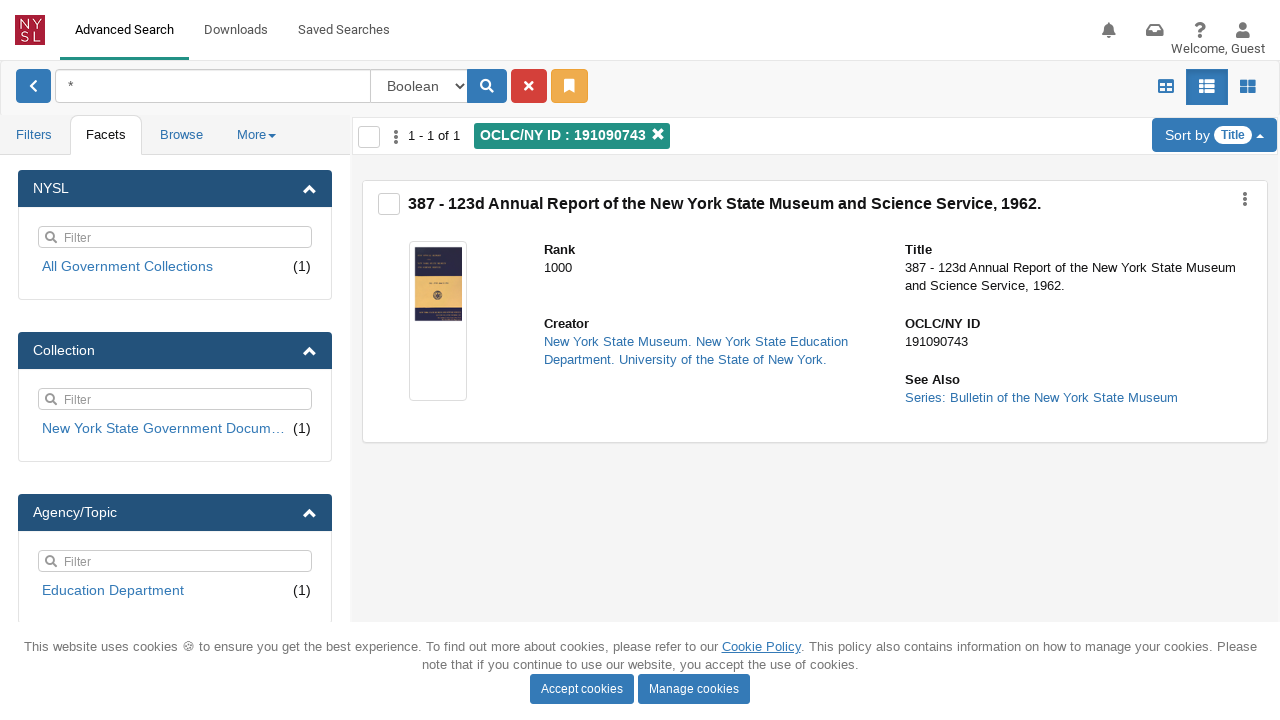

--- FILE ---
content_type: text/html
request_url: https://nysl.ptfs.com/
body_size: 10124
content:
<!doctype html>
<!--[if lt IE 7]>      <html class="no-js lt-ie9 lt-ie8 lt-ie7" lang="en"> <![endif]-->
<!--[if IE 7]>         <html class="no-js lt-ie9 lt-ie8" lang="en"> <![endif]-->
<!--[if IE 8]>         <html class="no-js lt-ie9" lang="en"> <![endif]-->
<!--[if gt IE 8]><!-->
<html ng-app="srsApp" class="no-js" lang="en" theme={{theme}}> <!--<![endif]-->
<head>
    <!-- Global site tag (gtag.js) - Google Analytics -->
    <script async src="https://www.googletagmanager.com/gtag/js"></script>
    <script>
      window.dataLayer = window.dataLayer || [];
      let gtag = function (){dataLayer.push(arguments);}
      gtag('js', new Date());
    </script>
    <meta charset="utf-8">
    <meta http-equiv="X-UA-Compatible" content="IE=edge,chrome=1">
    <title>New York State Library Digital Collections</title>
    <meta name="description" content="">
    <meta name="viewport" content="width=device-width, initial-scale=1">
    <link rel="icon" type="image/png" sizes="32x32" href="/app/img/favicon-32x32.png">
    <link rel="icon" type="image/png" sizes="16x16" href="/app/img/favicon-16x16.png">
    <link rel="shortcut icon" href="/app/img/favicon.ico">
    <link rel="stylesheet" href="/app/css/bootstrap.min.css?v=6.13.3-SNAPSHOT">
    <link rel="stylesheet" type="text/css" href="https://js.arcgis.com/3.44/esri/css/esri.css?v=6.13.3-SNAPSHOT">
    <link rel="stylesheet" type="text/css" href="/app/css/all.min.css?v=6.13.3-SNAPSHOT">
    <script src="/app/js/vendor/modernizr-2.8.3-respond-1.4.2.min.js?v=6.13.3-SNAPSHOT"></script>
    <link rel="stylesheet" type="text/css" href="/app/js/vendor/ui-grid/ui-grid.min.css?v=6.13.3-SNAPSHOT">
    <link rel="stylesheet" href="/app/js/vendor/bootstrap-daterangepicker/daterangepicker-bs3.css?v=6.13.3-SNAPSHOT" />
    <link rel="stylesheet" type="text/css" href="/app/css/angular-ui-notification.min.css?v=6.13.3-SNAPSHOT">
    <link rel="stylesheet" href="/app/js/vendor/jstree/themes/default/style.min.css?v=6.13.3-SNAPSHOT">
    <link rel="stylesheet" href="/app/js/vendor/angular-block-ui/angular-block-ui.css?v=6.13.3-SNAPSHOT">
    <link rel="stylesheet" href="/app/css/bootstrap-chosen.css?v=6.13.3-SNAPSHOT">
    <link rel="stylesheet" href="/app/js/vendor/awesome-angular-tree/awesome-angular-tree.css?v=6.13.3-SNAPSHOT">
    <link rel="stylesheet" href="/app/css/jquery.mCustomScrollbar.min.css?v=6.13.3-SNAPSHOT">
    <link rel="stylesheet" href="/app/css/main.css?v=6.13.3-SNAPSHOT">
    <link rel="stylesheet" href="/app/css/dx.css?v=6.13.3-SNAPSHOT">

    <script src="/app/js/vendor/jquery-3.5.0.min.js?v=6.13.3-SNAPSHOT"></script>
    <!-- Popper -->
    <script src="/app/js/vendor/popper.min.js?v=6.13.3-SNAPSHOT"></script>

    <!--  <link href="https://fonts.googleapis.com/css?family=Roboto:400,700" rel="stylesheet"> -->
    <!-- Use local version instead -->
    <script>
          // helpful for understanding dojoConfig.packages vs. dojoConfig.paths:
          // http://www.sitepen.com/blog/2013/06/20/dojo-faq-what-is-the-difference-packages-vs-paths-vs-aliases/
          var dojoConfig = {
            paths: {
              extras: location.pathname.replace(/\/[^/]+$/, "") + "app/js/vendor/esri"
            }
          };
        </script>

</head>
<body class="background-default">
<main>
    <!-- We provide an aria landmark for the bootstrap modals -->
    <div id="modal-holder" role="dialog"></div>
    <div ui-view="navigation"></div>
    <div id="nav-padding" style="height:60px"></div>
    <div ui-view="content" class="content-container">
    </div>
</main>
<footer class="footer navbar-default" ng-controller="FooterCtrl">
    <div class="alert text-center cookieprompt" role="alert" ng-class="{display : !cookieClosed}">
        <p>This website uses cookies &#x1F36A; to ensure you get the best experience. To find out more about cookies, please refer to our <a href="~/../app/misc/PTFS Cookie Policy.pdf" target="_blank"> Cookie Policy</a>. This policy also contains information on how to manage your cookies. Please note that if you continue to use our website, you accept the use of cookies.</p>
        <button type="button" class="btn btn-primary btn-sm " ng-click="acceptCookies()">Accept cookies</button>
        <button type="button" class="btn btn-primary btn-sm " ng-click="manageCookies()">Manage cookies</button>
    </div>
    <div class="container-fluid text-center"  ng-show="LOCALIZATION">
	 <!--
        <span>{{LOCALIZATION.copyright}}</span>
        <span><a href="http://www.ptfs.com/">{{LOCALIZATION.contact}}</a> | </span>
        <span><a class="pointMe" ng-click="about()">{{LOCALIZATION.about}}</a></span>
        <span> | <a class="pointMe" ng-click="manageCookies()">{{LOCALIZATION.privacy}}</a></span>-->
		<span> The New York State Library is a unit within the University of the State of New York - New York State Education Department<br></span>
		<span><a class="pointMe" href="http://www.nysl.nysed.gov/scandocs/rights.htm" target="_new">Copyright and Use Statement</a> | </span> 
		<span><a class="pointMe" href="http://usny.nysed.gov/notice.html" target="_new">Terms of Use</a> | </span>
		<span><a class="pointMe" href="http://www.nysl.nysed.gov/contact.htm" target="_new">Contact Us</a> | </span>																																	 
    </div>
</footer>


<script src="/app/js/vendor/jquery.actual.js?v=6.13.3-SNAPSHOT"></script>
<script src="/app/js/vendor/jquery.xml2json.js?v=6.13.3-SNAPSHOT"></script>
<script src="/app/js/vendor/proj4js-2.3.14.js?v=6.13.3-SNAPSHOT"></script>
<script src="/app/js/vendor/chosen.jquery.min.js?v=6.13.3-SNAPSHOT"></script>
<script src="/app/js/vendor/chosen.proto.min.js?v=6.13.3-SNAPSHOT"></script>
<script src="/app/js/vendor/geohash.js?v=6.13.3-SNAPSHOT"></script>
<script src="/app/js/vendor/mgrs.js?v=6.13.3-SNAPSHOT"></script>
<script src="/app/js/vendor/jquery.mCustomScrollbar.concat.min.js?v=6.13.3-SNAPSHOT"></script>
<script src="/app/js/vendor/jstree/jstree.js?v=6.13.3-SNAPSHOT"></script>
<script src="/app/js/vendor/angular.min.js?v=6.13.3-SNAPSHOT"></script>
<script src="/app/js/vendor/moment.min.js?v=6.13.3-SNAPSHOT"></script>
<script src="/app/js/vendor/daterangepicker.js?v=6.13.3-SNAPSHOT"></script>
<script src="/app/js/vendor/ui-grid/ui-grid.min.js?v=6.13.3-SNAPSHOT"></script>
<script src="/app/js/vendor/angular-ui-router.js?v=6.13.3-SNAPSHOT"></script>
<script src="/app/js/vendor/angular-daterangepicker.min.js?v=6.13.3-SNAPSHOT"></script>
<script src="/app/js/vendor/angular-ui-notification.js?v=6.13.3-SNAPSHOT"></script>
<script src="/app/js/vendor/bootstrap/bootstrap.min.js?v=6.13.3-SNAPSHOT"></script>
<script src="/app/js/vendor/bootstrap/ui-bootstrap-tpls-1.3.3.min.js?v=6.13.3-SNAPSHOT"></script>
<script src="/app/js/vendor/bootstrap/dropdown.js?v=6.13.3-SNAPSHOT"></script>
<script src="/app/js/vendor/angular.fullaccordion.js?v=6.13.3-SNAPSHOT"></script>
<script src="/app/js/vendor/angular-block-ui/angular-block-ui.js?v=6.13.3-SNAPSHOT"></script>
<script src="/app/js/vendor/angular-chosen.min.js?v=6.13.3-SNAPSHOT"></script>
<script src="/app/js/vendor/me-lazyload.js?v=6.13.3-SNAPSHOT"></script>
<script defer src="/app/js/vendor/konva/konva.min.js?v=6.13.3-SNAPSHOT"></script>
<script defer src="/app/js/vendor/d3/d3.v7.min.js?v=6.13.3-SNAPSHOT"></script>
<script defer src="/app/js/vendor/angular-pintura/angular-pintura.js?v=6.13.3-SNAPSHOT"></script>

<!-- html2canvas must be defined before arcgis, otherwise a multipleDefine error is thrown -->
<script defer src="/app/js/vendor/html2canvas/html2canvas_1.4.1.min.js?v=6.13.3-SNAPSHOT"></script>
<script src="/app/js/vendor/esri/esri-loader.min.js?v=6.13.3-SNAPSHOT"></script>
<script src="/app/js/vendor/esri/esri-loader.min.js.map"></script>
<script defer src="/app/js/vendor/ngJsTree.js?v=6.13.3-SNAPSHOT"></script>
<script src="/app/js/vendor/angular-idle.js?v=6.13.3-SNAPSHOT"></script>
<script defer src="/app/js/vendor/jquery.elevateZoom-3.0.8.min.js?v=6.13.3-SNAPSHOT"></script>
<script src="/app/js/vendor/angular-animate.min.js?v=6.13.3-SNAPSHOT"></script>
<script defer src="/app/js/vendor/terraformer.min.js?v=6.13.3-SNAPSHOT"></script>
<script defer src="/app/js/vendor/terraformer-wkt-parser.min.js?v=6.13.3-SNAPSHOT"></script>
<script defer src="/app/js/vendor/terraformer-arcgis-parser.min.js?v=6.13.3-SNAPSHOT"></script>
<script defer src="/app/js/vendor/citeproc.js?v=6.13.3-SNAPSHOT"></script>
<script src="/app/js/vendor/angular-sanitize.min.js?v=6.13.3-SNAPSHOT"></script>


<!-- ANGULAR PARTS -->

<script src="/app/js/misc.js?v=6.13.3-SNAPSHOT"></script>
<script src="/app/js/app.js?v=6.13.3-SNAPSHOT"></script>
<script src="/app/js/controllers.js?v=6.13.3-SNAPSHOT"></script>
<script src="/app/js/browsecontrollers.js?v=6.13.3-SNAPSHOT"></script>
<script src="/app/js/dxcontrollers.js?v=6.13.3-SNAPSHOT"></script>
<script src="/app/js/mapcontroller.js?v=6.13.3-SNAPSHOT"></script>
<script src="/app/js/ai_democontrollers.js?v=6.13.3-SNAPSHOT"></script>
<script src="/app/js/directives.js?v=6.13.3-SNAPSHOT"></script>
<script src="/app/js/services.js?v=6.13.3-SNAPSHOT"></script>
<script src="/app/js/dxservices.js?v=6.13.3-SNAPSHOT"></script>
<script src="/app/js/recordsmgmtservices.js?v=6.13.3-SNAPSHOT"></script>
<script src="/app/js/recordsmgmtcontrollers.js?v=6.13.3-SNAPSHOT"></script>
<script src="/app/js/mapservices.js?v=6.13.3-SNAPSHOT"></script>
<script src="/app/js/filters.js?v=6.13.3-SNAPSHOT"></script>
<script src="/app/js/config.js?v=6.13.3-SNAPSHOT"></script>

<!-- ANGULAR UPGRADE PORTIONS-->
<!--
<script src="/dist/aw2/polyfills.js?v=6.13.3-SNAPSHOT"></script>
<script src="/dist/aw2/runtime.js?v=6.13.3-SNAPSHOT"></script>
<script src="/dist/aw2/main.js?v=6.13.3-SNAPSHOT"></script>
-->

<!--// DEPRECATED -->
<!--
<script src="/app/js/vendor/milsymbol.js?v=6.13.3-SNAPSHOT"></script>
<link rel="stylesheet" href="/app/css/relations.css?v=6.13.3-SNAPSHOT">
<script src="/app/js/relationscontrollers.js?v=6.13.3-SNAPSHOT"></script>
<script src="/app/js/relationsdirectives.js?v=6.13.3-SNAPSHOT"></script>
<script src="/app/js/relationsservices.js?v=6.13.3-SNAPSHOT"></script>
-->

<!-- CUSTOM FUNCTIONALITY -->
<!-- <script src="/app/js/custom/ocsccontrollers.js?v=6.13.3-SNAPSHOT"></script> -->
<!-- <script src="/app/js/custom/ocscservices.js?v=6.13.3-SNAPSHOT"></script> -->

</body>
</html>


--- FILE ---
content_type: text/html
request_url: https://nysl.ptfs.com/app/partials/home.html?version=6.13.3-SNAPSHOT
body_size: 6038
content:
<div class="container-fluid main top-spacing-50" viewportsizemonitor>
  <div class="container">
    <div class="center-block bottom-spacing main-logo">
      <img class="img-responsive" alt="New York State Library Digital Collections logo" ng-src="~/../app/img/NYSL/nysl-logo-transparent.png">
    </div>
    <div class="row top-spacing-50 bottom-spacing-50">
      <div class="col-md-7 col-md-offset-2 col-sm-7 col-sm-offset-2">
        <div>
          <div class='input-group input-group-lg'>
            <input style="font-size:17px" ng-model='query' ng-keypress="search($event)" type="search"
                   class="form-control" aria-label="..." placeholder="{{LOCALIZATION.searchPlaceholder}}"
                   title="{{LOCALIZATION.searchPlaceholder}}">
            <div class="input-group-btn">
			  <select class="form-control query-type-select hidden-xs" ng-model="type" aria-label="{{LOCALIZATION.queryType}}">
			       <option value="0">{{LOCALIZATION.exactMatch}}</option>
			       <option value="16">{{LOCALIZATION.boolean}}</option>
			       <option value="32">{{LOCALIZATION.concept}}</option>
			       <option value="64">{{LOCALIZATION.pattern}}</option>
		      </select>
              <button ng-show='query != null && query.length > 0' ng-click='query=""' class='btn btn-danger hidden-xs'
                      title="{{LOCALIZATION.clearSearch}}"><i class="fas fa-times" aria-hidden="true"></i> </button>
              <button class='btn btn-primary' ng-click='search()' title="{{LOCALIZATION.search}}"> <i
                      class="fas fa-search" aria-hidden="true"></i> </button>
            </div>
          </div>
        </div>
      </div>
    </div>
  </div>
  <div ng-show="!dashboard.id">
    <div>
      <div class="col-md-12 text-center">
        <div ng-class="{'btn-group-vertical': isMobile, 'bottom-spacing-10': isMobile,
        	 'bottom-spacing-50': !isMobile, 'top-spacing': !isMobile}">
          <button title="{{LOCALIZATION.searchText}}" class="btn btn-accent btn-lg search-button"
                  ng-click="textSearch()">{{LOCALIZATION.searchText}}</button>
          <button title="{{LOCALIZATION.searchVideo}}" class="btn btn-accent btn-lg search-button"
                  ng-click="videoSearch()">{{LOCALIZATION.searchVideo}}</button>
          <button title="{{LOCALIZATION.searchImage}}" class="btn btn-accent btn-lg search-button"
                  ng-click="imageSearch()">{{LOCALIZATION.searchImage}}</button>
          <button title="{{LOCALIZATION.searchGeo}}" class="btn btn-accent btn-lg search-button" ng-click="geoSearch()"
                  ng-if="mapViewEnabled">{{LOCALIZATION.searchGeo}}</button>
          <button title="{{LOCALIZATION.searchPopular}}" class="btn btn-accent btn-lg search-button"
                  ng-click="popularSearch()" ng-if="docViewsEnabled">{{LOCALIZATION.searchPopular}}</button>
        </div>
      </div>
    </div>
    <div class="container-fluid top-spacing">
      <div class="row top-spacing">
        <div class="col-md-8 col-sm-12 col-xs-12 col-md-offset-2 text-center">
          <p class="lead">In production for nearly fifteen years, Knowvation™ allows organizations to store, search,
            retrieve, browse and manage a diverse set of content/digital objects within one easy to use system.
            Knowvation™ is a web-based, file type agnostic, full-text search and retrieval content management system.
          </p>
        </div>
      </div>
    </div>
  </div>
  <div ng-show="dashboard.id" class="dashboard">
	  <div 
	  	ng-show="dashboard.ui_fragments_decoded && dashboard.ui_fragments_decoded.WELCOME_markup" 
	  	ng-bind-html="dashboard.ui_fragments_decoded.WELCOME_markup">
	  </div>
    <div ng-repeat="block in dashboard.contentBlocks track by $index" ng-class="{'col-xs-12': isMobile, 'col-xs-{{dashboard.width}}': !isMobile}">
      <div class="panel panel-body contentblock noScroll">
        <div class="row text-center">
          <div class="col-xs-12" ng-class="{pointMe : block.action != 'button' || block.link }"
               ng-click="dashboardBlockClick(block)" style="height:200px;">
            <img ng-show="block.thumbnail" src="{{block.thumbnail}}" alt="{{block.thumbnailAlt || ''}}"
                 class="img-thumbnail" style="padding:0px;height:100%">
          </div>
          <div class="">
            <h3 ng-class="{pointMe : block.action != 'button'}"
                ng-click="(block.action.toLowerCase() == 'button') || dashboardBlockClick(block)">{{block.label}}</h3>
            <p ng-bind-html="trustHtml(block.description)"></p>
          </div>
          <div class="">
            <button ng-show="block.search && block.action.toLowerCase() == 'button'" class="btn btn-md btn-default"
                    ng-click="dashboardSearch(block)">{{LOCALIZATION.search}}</button>
            <button ng-show="block.browse && block.action.toLowerCase() == 'button'" class="btn btn-md btn-default"
                    ng-click="dashboardBrowse(block)">{{LOCALIZATION.browse}}</button>
          </div>
        </div>
        <div ng-show="block.results && block.results.length>0" class="row dashboard-results">
          <div ng-repeat="result in block.results.slice(block.blockIndex,block.blockIndex+3)" class="dashboard-result"
               ng-click="openDashboardResult(block.results, result.id)">
            <div ng-show="!result.thumbnail">
              <a class="dashboard-link">
                {{result._title}}
              </a>
            </div>
            <div ng-show="result.thumbnail">
              <img src="{{result.thumbnail}}" class="dashboard-thumbnail" />
            </div>
          </div>
        </div>
        <div ng-show="block.results && block.results.length>0" class="row">
          <div class="left arrow leftArrow" ng-click="scrollDashboard($index,true)" ng-show="block.blockIndex>0">
          </div>
          <div class="right arrow rightArrow" ng-click="scrollDashboard($index,false)" ng-show="block.blockIndex+3<block.results.length">
          </div>
        </div>
      </div>
    </div>
  </div>
</div>


--- FILE ---
content_type: text/html
request_url: https://nysl.ptfs.com/app/partials/navigation.html?version=6.13.3-SNAPSHOT
body_size: 14936
content:
<nav class="navbar navbar-default navbar-fixed-top navbarMain" ng-if="!states.detached && !states.mapDetach" viewportsizemonitor>
  <div class="container-fluid">
    <div class="navbar-header pull-left">
      <a ng-if="!states.detached && !states.mapDetach" ng-href="{{ isUserAllowed ? '#' : '' }}" class="pull-left navbar-brand">
        <img style="height: 30px; display: inline-block;" alt="NYSL logo" src="~/../app/img/NYSL/nysl-stamp.jpg" />
      </a>
      <ul ng-hide="userPermissions['BLOCK_NAV_BAR']" class="customNav" role="menu">
        <li ng-style="{'visibility': !isUserAllowed ? 'hidden' : 'visible'}" role="menuitem" ui-sref-active="active">
          <a ui-sref="search" ui-sref-opts="{inherit: false}"><i class="visible-xs fas fa-search nav-icon"></i><span class="hidden-xs">{{LOCALIZATION.advancedSearch}}</span></a>
        </li>
        <li class="hidden-xs" ng-if='user.loggedin != false && upload' role="menuitem" ui-sref-active="active">
          <a ui-sref="upload" ui-sref-opts="{inherit: false}"><span>{{LOCALIZATION.upload}}</span></a></li>
        <li class="hidden-xs" ng-if='orderOn' role="menuitem" ui-sref-active="active">
          <a ui-sref="downloads" ui-sref-opts="{inherit: false}"><span>{{LOCALIZATION.exportsDownloads}}</span></a></li>
        <li class="hidden-xs"
            ng-if="user.loggedin != false && (userPermissions['ROLE_NOTIFICATION_CREATE']  || userPermissions['ROLE_NOTIFICATION_MANAGEMENT'] || userPermissions['ROLE_NOTIFICATION_SUBSCRIBE'] || userPermissions['ROLE_NOTIFICATION_VIEW'])"
            role="menuitem" ui-sref-active="active">
          <a ui-sref="saved-searches" ui-sref-opts="{inherit: false}"><span>{{LOCALIZATION.savedSearches}}</span></a></li>
        <li class="hidden-xs" ng-if='user.loggedin != false && albumOn != false' role="menuitem" ui-sref-active="active">
          <a ui-sref="albums" ui-sref-opts="{inherit: false}"><span>{{LOCALIZATION.albums}}</span></a></li>
        <li class="hidden-xs" ng-if='cartOn != false' role="menuitem" ui-sref-active="active">
          <a ui-sref="cart" ui-sref-opts="{inherit: false}"><span>Cart</span></a></li>
        <li class="hidden-xs" ng-if='user.loggedin != false && downloadOn != false' role="menuitem" ui-sref-active="active">
          <a ui-sref="purchases" ui-sref-opts="{inherit: false}"><span>{{LOCALIZATION.purchases}}</span></a></li>
        <li class="hidden-xs"
            ng-if="dxOn && user.loggedin != false && (userPermissions['ROLE_DECLASS_BATCH_VIEW'] || userPermissions['ROLE_DECLASS_BATCH_MANAGE'] || userPermissions['ROLE_DECLASS_TASK_VIEW'] || userPermissions['ROLE_DECLASS_TASK_MANAGE'])"
            role="menuitem" ui-sref-active="active">
          <a ui-sref="dx-main" ui-sref-opts="{inherit: false}"><span>{{LOCALIZATION.awdx}}</span></a></li>
      </ul>
    </div>

    <div ng-if="!states.detached && !states.mapDetach" id="navbar" class="pull-right">
      <ul class="customNav" ng-if='user.loggedin'>
        <li class="dropdown" uib-dropdown auto-close="outsideClick" ng-click="closeLiveAlerts();">
          <a class="dropdown-toggle" role="button" aria-haspopup="true" aria-expanded="false" uib-dropdown-toggle
             title="{{LOCALIZATION.alerts}}">
            <span ng-show="alerts.length>0" ng-bind="alerts.length" class="badge" ng-click="closeLiveAlerts();"
                  style="position: absolute;top: 8px;right: 0;font-weight: normal;"></span>
            <i class="nav-icon fa fa-bell "></i>
          </a>
          <ul class="dropdown-menu dropdown-menu-right custom-drop nav-alerts" uib-dropdown-menu role="menu">
            <div class="custom-drop-panel">
              <div class="list-group">
                <div class="list-group-item pointMe" ng-if="alertsView"
                     ng-repeat="alert in alertsView.slice(0,7) track by $index" ng-click="$event.stopPropagation();showAlert($index)">
                  <div class="row alert-{{alert.status}} alert-label">
                    <div class="col-xs-10">{{alert.title}}</div>
                    <div class="col-xs-2">
                      <i class="fa fa-times fa-1x text-{{alert.status}} pointMe pull-right" aria-hidden="true"
                         ng-click="$event.stopPropagation();closeAlert($index);"></i>
                    </div>
                  </div>
                  <div class="row">
                    <div ng-class="{'truncate': !(alert.show)}" ng-click="alert.action.action(alert.action.arg)" style="word-wrap:break-word;" class="col-xs-12">
                      {{alert.message}}</div>
                  </div>
                  <div class="row text-small">
                    <div ng-class="{'truncate': !(alert.show)}" style="word-wrap:break-word;" class="col-xs-12">
                      {{alert.date}}</div>
                  </div>
                </div>
                <div class="list-group-item" ng-if="!alertsView || alertsView.length < 1"><em>{{LOCALIZATION.alertsEmpty}}</em></div>
                <div class="list-group-item" ng-class="{'btn-group-vertical': isMobile}" ng-if="alerts && alerts.length > 0">
                  <button class="btn btn-default"
                          ng-style="alertsMode=='success' && {'background-color':'#dff0d8'} || {'background-color': 'revert'}"
                          type="button" ng-click="$event.stopPropagation();toggleAlertMode('success')">{{LOCALIZATION.alertSuccess}}</button>
                  <button class="btn btn-default"
                          ng-style="alertsMode=='info' && {'background-color':'#d9edf7'} || {'background-color': 'revert'}"
                          ng-click="$event.stopPropagation();toggleAlertMode('info')">{{LOCALIZATION.alertInfo}}</button>
                  <button class="btn btn-default"
                          ng-style="alertsMode=='danger' && {'background-color':'#f2dede'} || {'background-color': 'revert'}"
                          ng-click="$event.stopPropagation();toggleAlertMode('danger')">{{LOCALIZATION.alertError}}</button>
                </div>
                <div class="list-group-item" ng-if="alerts && alerts.length>0">
	                <button class="btn btn-primary" 
	                     ng-click="$event.stopPropagation();showAllAlerts()">
	                  <span>{{LOCALIZATION.showAllAlerts}}</span>
	                </button>
	                <button class="btn btn-primary"
	                     ng-click="$event.stopPropagation();clearAlerts()">
	                  <span>{{LOCALIZATION.clearAlerts}}</span>
	                </button>
                </div>
              </div>
            </div>
          </ul>
        </li>
      </ul>
      <ul class="hidden-xs customNav" ng-if='user.loggedin'>
        <li class="dropdown" uib-dropdown auto-close="outsideClick">
          <a class="dropdown-toggle" role="button" aria-haspopup="true" aria-expanded="false" uib-dropdown-toggle
             ng-click="closeLiveAlerts();displayMessages();" title="{{LOCALIZATION.messages}}">
            <span ng-show="messagesCount" ng-bind="messagesCount" class="badge"
                  style="position: absolute;top: 8px;right: 0;font-weight: normal;"></span>
            <i class="nav-icon fa fa-inbox"></i>
          </a>
          <ul class="dropdown-menu dropdown-menu-right custom-drop nav-messages" uib-dropdown-menu role="menu">
            <div class="custom-drop-panel">
              <div class="list-group">
                <div class="list-group-item pointMe" ng-if="messages" ng-repeat="obj in messages"
                     ng-click="openMessage($index)">
                  <div class="row" ng-class="{'message-unread': obj.read == false}">
                    <div class="col-xs-12 truncate">{{obj.created}}</div>
                    <div class="col-xs-12 truncate" ng-class="{'hide': obj.open}" ng-click="obj.action(obj.arg)">{{obj.messageObj.message}}</div>
                  </div>
                  <div ng-show="obj.open" class="row top-spacing">
                    <div class="col-xs-12">{{obj.messageObj.message}}</div>
                  </div>
                </div>
                <div class="list-group-item" ng-if="messages && messages.length < 1"><em>{{LOCALIZATION.messagesEmpty}}</em></div>
                <div class="list-group-item">
                  <button class="btn btn-primary"><span ui-sref="profile({tab: '5'})">{{LOCALIZATION.messagesView}}</span></button>
                </div>
              </div>
            </div>
          </ul>
        </li>
      </ul>
      <!--ul class="hidden-xs customNav" ng-if='user.loggedin'-->
	  <ul class="hidden-xs customNav">
        <li class="dropdown" uib-dropdown auto-close="outsideClick">
          <a class="dropdown-toggle" role="button" aria-haspopup="true" ng-click="closeLiveAlerts();"
             aria-expanded="false" uib-dropdown-toggle title="{{LOCALIZATION.information}}"><i
                  class="nav-icon fa fa-question" aria-hidden="true"></i></a>
          <ul class="dropdown-menu dropdown-menu-right custom-drop" uib-dropdown-menu role="menu">
            <li role="menuitem"><a ng-click="displayHelp()">{{LOCALIZATION.help}}</a></li>
            <li role="menuitem"><a ui-sref="faq" ui-sref-opts="{inherit: false}">{{LOCALIZATION.faqs}}</a></li>
            <li role="menuitem"><a ng-click="about()">{{LOCALIZATION.about}}</a></li>
          </ul>
        </li>
      </ul>
      <ul class=" customNav" ng-if='user.loggedin'>
        <li class="dropdown" uib-dropdown auto-close="outsideClick">
          <a class="dropdown-toggle" role="button" aria-haspopup="true" aria-expanded="false"
             ng-click="closeLiveAlerts();" uib-dropdown-toggle title="{{LOCALIZATION.userOptions}}">
            <i class="nav-icon fa fa-user" aria-hidden="true"></i>
          </a>
          <ul class="dropdown-menu dropdown-menu-right custom-drop" uib-dropdown-menu role="menu">
            <li role="menuitem" ng-if="profileOn"><a ui-sref="profile"
                                                     ui-sref-opts="{inherit: false}">{{LOCALIZATION.profile}}</a></li>
            <li role="menuitem" ng-hide="userPermissions['BLOCK_ADMIN_SITE']" ng-if='user.loggedin != false' ui-sref-active="active"><a
                    ng-click="adminSite()">{{LOCALIZATION.admin}}</i></a></li>
            <li ng-if="themeSupported()" class="dropdown-header">{{LOCALIZATION.theme}}</li>
            <li ng-if="themeSupported()" role="menuitem"><a ng-click="setTheme('')" title="Toggle Light theme">Light</a>
            </li>
            <li ng-if="themeSupported()" role="menuitem"><a ng-click="setTheme('dark')"
                                                            title="Toggle Dark theme">Dark</a></li>
            <li ng-if="themeSupported()" role="menuitem"><a ng-click="setTheme('indigo')"
                                                            title="Toggle Indigo theme">Indigo</a></li>
            <li ng-if="themeSupported()" role="menuitem"><a ng-click="setTheme('2.0')"
                                                            title="Toggle 2.0 theme">2.0</a></li>
            <li role="separator" class="divider"></li>
            <li role="menuitem"><a ng-if="!userPasswordDisabled" ng-click="logout()">{{LOCALIZATION.logout}}</a></li>
          </ul>
        </li>
      </ul>
      <span ng-if='user.loggedin != false' class="user-info hidden-xs">{{LOCALIZATION.welcome}}<span
              ng-if='user.firstName'>, </span>{{user.firstName}}</span>
      <div class="" ng-if='!user.loggedin' style="margin-top: 12px;display: inline-block;">
        <button type="submit" ng-click='open()' class="btn btn-primary">{{LOCALIZATION.login}}</button>
       <!-- 
	    <button class="btn btn-primary" ng-if="passwordEnabled && registerEnabled"
                ng-click='open("register")'>{{LOCALIZATION.register}}</button>-->
      </div>
      <ul class=" customNav visible-xs" ng-if='user.loggedin' >
        <li class="dropdown" uib-dropdown auto-close="outsideClick">
          <a class="dropdown-toggle" role="button" aria-haspopup="true" aria-expanded="false"
             ng-click="closeLiveAlerts();" uib-dropdown-toggle title="{{LOCALIZATION.userOptions}}">
            <i class="nav-icon fa fa-bars" aria-hidden="true"></i>
          </a>
          <ul class="dropdown-menu dropdown-menu-right custom-drop" uib-dropdown-menu role="menu">
            <li ng-if='user.loggedin != false && upload' role="menuitem" ui-sref-active="active">
              <a ui-sref="upload" ui-sref-opts="{inherit: false}"><span>{{LOCALIZATION.upload}}</span></a></li>
            <li ng-if='orderOn' role="menuitem" ui-sref-active="active">
              <a ui-sref="downloads" ui-sref-opts="{inherit: false}"><span>{{LOCALIZATION.exportsDownloads}}</span></a></li>
            <li
                    ng-if="user.loggedin != false && (userPermissions['ROLE_NOTIFICATION_CREATE']  || userPermissions['ROLE_NOTIFICATION_MANAGEMENT'] || userPermissions['ROLE_NOTIFICATION_SUBSCRIBE'] || userPermissions['ROLE_NOTIFICATION_VIEW'])"
                    role="menuitem" ui-sref-active="active">
              <a ui-sref="saved-searches" ui-sref-opts="{inherit: false}"><span>{{LOCALIZATION.savedSearches}}</span></a></li>
            <li ng-if='user.loggedin != false && albumOn != false' role="menuitem" ui-sref-active="active">
              <a ui-sref="albums" ui-sref-opts="{inherit: false}"><span>{{LOCALIZATION.albums}}</span></a></li>
            <li ng-if='cartOn != false' role="menuitem" ui-sref-active="active">
              <a ui-sref="cart" ui-sref-opts="{inherit: false}"><span>Cart</span></a></li>
            <li ng-if='user.loggedin != false && downloadOn != false' role="menuitem" ui-sref-active="active">
              <a ui-sref="purchases" ui-sref-opts="{inherit: false}"><span>{{LOCALIZATION.purchases}}</span></a></li>
            <li
                    ng-if="dxOn && user.loggedin != false && (userPermissions['ROLE_DECLASS_BATCH_VIEW'] || userPermissions['ROLE_DECLASS_BATCH_MANAGE'] || userPermissions['ROLE_DECLASS_TASK_VIEW'] || userPermissions['ROLE_DECLASS_TASK_MANAGE'])"
                    role="menuitem" ui-sref-active="active">
              <a ui-sref="dx-main" ui-sref-opts="{inherit: false}"><span>{{LOCALIZATION.awdx}}</span></a></li>
            <li role="menuitem">
              <a ui-sref="profile({tab: '5'})">
                <span ng-show="messagesCount" ng-bind="messagesCount" class="badge" style="position: absolute;right: 5px;"></span> {{LOCALIZATION.messages}}
              </a>
            </li>
            <li role="menuitem"><a ng-click="displayHelp()">{{LOCALIZATION.help}}</a></li>
            <li role="menuitem"><a ui-sref="faq" ui-sref-opts="{inherit: false}">{{LOCALIZATION.faqs}}</a></li>
            <li role="menuitem"><a ng-click="about()">{{LOCALIZATION.about}}</a></li>
          </ul>
        </li>
      </ul>
    </div>
  </div>
</nav>


--- FILE ---
content_type: text/html
request_url: https://nysl.ptfs.com/app/partials/searchbar.html?version=6.13.3-SNAPSHOT
body_size: 9093
content:
<nav class="navbar navbar-default hidden-xs" style="margin-bottom:0px" resize="">
	<div class="navbar-form" role="search" style="display:inline-block">
		<div class="row">
			<div class="col-lg-12">
				<button class="btn btn-primary btn" ng-click="toggleAdvanced()" title="Toggle Filter Panel"
					type="button"><span class="fas"
						ng-class="{ &quot;fa-chevron-left&quot; : states.advancedOpen,  &quot;fa-chevron-right&quot; : !states.advancedOpen}"
						aria-hidden="true"></span> </button>
				<div class="input-group">
					<input ng-model="states.query" ng-keypress="simpleSearch($event)" type="search" class="form-control"
						aria-label="{{LOCALIZATION.query}}" placeholder="{{LOCALIZATION.searchPlaceholder}}" size="35">
					<div class="input-group-btn query-type-select" aria-label="{{LOCALIZATION.queryType}}">
						<select class="form-control query-type-select" ng-model="states.type"
							aria-label="{{LOCALIZATION.queryType}}">
							<option value="0">{{LOCALIZATION.exactMatch}}</option>
							<option value="16">{{LOCALIZATION.boolean}}</option>
							<option value="32">{{LOCALIZATION.concept}}</option>
							<option value="64">{{LOCALIZATION.pattern}}</option>
							<option ng-if="isMoreLikeThisEnabled" value="3">{{LOCALIZATION.morelikethis}}</option>
							<option ng-if="streamingQueries && streamingQueries.enabled" value="stream:7">
								{{LOCALIZATION.distance}}</option>
						</select>
					</div>
					<span class="input-group-btn">
						<button class="btn btn-primary" ng-click="simpleSearch()" type="button"
							title="Trigger Search"><i class="fas fa-search" aria-hidden="true"></i></button>
					</span>
				</div>
				<button type="button" ng-if="searchResults" ng-click="cleanSearches()" class="btn btn-danger"
					title="Clear Search"><span class="fas fa-times" aria-hidden="true"></span> </button>
				<button type="button" ng-if="searchResults &amp;&amp; user.loggedin" ng-click="saveSearch()"
					class="btn btn-warning " title="Save this search"><i class="fa fa-bookmark"
						aria-hidden="true"></i></button>
				<button type="button"
					ng-if="searchResults &amp;&amp; searchResults.total > 0 &amp;&amp; states.currentView == 'G'"
					ng-click="resetColumnWidth()" class="btn btn-info" title="Reset Grid Width"><span
						class="fas fa-sync" aria-hidden="true"></span></button>
				<span ng-if="searchResults &amp;&amp; searchResults.total > 0 &amp;&amp; states.currentView == 'G'"
					class="input-group" style="display:inline-block;padding:0px 0px">
					<div class="btn-group" uib-dropdown="" auto-close="outsideClick">
						<button id="single-button" type="button" class="btn btn-default" uib-dropdown-toggle=""
							title="Enable Grid Columns">
							{{LOCALIZATION.columns}} <span class="caret"></span>
						</button>
						<ul class="dropdown-menu" uib-dropdown-menu="" role="menu" aria-labelledby="single-button">
							<div ng-if="cols.treeData.length > 0" class="layerTree" js-tree="cols.treeConfig"
								ng-model="cols.treeData" tree="cols.treeInstance"
								tree-events="ready:cols.readyCB;check_node:cols.check_node;uncheck_node:cols.uncheck_node;">
							</div>
						</ul>
					</div>
				</span>
			</div>
		</div> <!-- row -->
	</div>

	<form class="navbar-form navbar-right" style="margin-right:10px;padding:0px 0px">
		<div class="btn-group hidden-sm">
			<label title="{{LOCALIZATION.grid}}" style="z-index:0" ng-click="changeView(&quot;G&quot;)"
				class="btn btn-primary custom-viewer-select" ng-model="states.currentView" uib-btn-radio="'G'"><span
					class="fa fa-table"></span></label>
			<label ng-hide="userPermissions['BLOCK_LIST_VIEW']" title="{{LOCALIZATION.list}}" style="z-index:0"
				ng-click="changeView(&quot;L&quot;)" class="btn btn-primary custom-viewer-select"
				ng-model="states.currentView" uib-btn-radio="'L'"><span class="fas fa-th-list"></span></label>
			<label ng-hide="userPermissions['BLOCK_THUMBNAIL_VIEW']" title="{{LOCALIZATION.thumbnail}}"
				style="z-index:0" ng-click="changeView('T')" class="btn btn-primary custom-viewer-select"
				ng-model="states.currentView" uib-btn-radio="'T'"> <span class="fa fa-th-large"></span></label>
			<label ng-hide="!aiServicesEnabled || userPermissions['BLOCK_LIST_VIEW']" title="{{LOCALIZATION.summary}}"
				style="z-index:0" ng-click="changeView(&quot;Z&quot;)" class="btn btn-primary custom-viewer-select"
				ng-model="states.currentView" uib-btn-radio="'Z'"><span class="fas fa-book-reader"></span></label>
			<label ng-hide="!recordsMgmtServicesEnabled || !userPermissions['ROLE_RECORDS_MANAGEMENT_VIEW']"
				title="{{LOCALIZATION.recordsManagement}}" style="z-index:0" ng-click="changeView(&quot;R&quot;)"
				class="btn btn-primary custom-viewer-select" ng-model="states.currentView" uib-btn-radio="'R'"><span
					class="fas fa-folder"></span></label>
			<label ng-if="visualizationEnabled" title="{{LOCALIZATION.visualizations}}" style="z-index:0"
				ng-click="changeView('V')" class="btn btn-primary custom-viewer-select" ng-model="states.currentView"
				uib-btn-radio="'V'"> <span><i class="fas fa-chart-area" aria-hidden="true"></i></span></label>
			<label ng-hide="userPermissions['BLOCK_MAP_VIEW']" ng-if="mapViewEnabled && !mapDetached"
				title="{{LOCALIZATION.map}}" style="z-index:0" ng-click="changeView(&quot;M&quot;)"
				class="btn btn-primary custom-viewer-select" ng-model="states.currentView" uib-btn-radio="'M'"><span
					class="fas fa-globe-americas"></span></label>
			<label ng-if="simpleview.enabled" title="{{LOCALIZATION.simpleView}}" style="z-index:0"
				ng-click="changeView(&quot;S&quot;)" class="btn btn-primary custom-viewer-select"
				ng-model="states.currentView" uib-btn-radio="'S'"><span class="fa fa-list-alt"></span></label>
		</div>
		<div class="col-xs-4 nopads visible-sm">
			<div class="btn-group" uib-dropdown="" auto-close="outsideClick">
				<button type="button" id="views-button" class="btn btn-primary" uib-dropdown-toggle=""
					title="Change view">{{LOCALIZATION.views}} <span class="caret"></span></button>
				<ul class="dropdown-menu" uib-dropdown-menu="" role="menu" aria-labelledby="views-button">
					<li><a title="{{LOCALIZATION.grid}}" style="z-index:0" ng-click="changeView(&quot;G&quot;)"
							ng-model="states.currentView" uib-btn-radio="'G'">{{LOCALIZATION.grid}}</a></li>
					<li ng-hide="userPermissions['BLOCK_LIST_VIEW']"><a title="{{LOCALIZATION.list}}" style="z-index:0"
							ng-click="changeView(&quot;L&quot;)" ng-model="states.currentView"
							uib-btn-radio="'L'">{{LOCALIZATION.list}}</a></li>
					<li ng-hide="userPermissions['BLOCK_THUMBNAIL_VIEW']"><a title="{{LOCALIZATION.thumbnail}}"
							style="z-index:0" ng-click="changeView('T')" ng-model="states.currentView"
							uib-btn-radio="'T'">{{LOCALIZATION.thumbnail}}</a></li>
					<li ng-hide="!aiServicesEnabled || userPermissions['BLOCK_LIST_VIEW']"><a
							title="{{LOCALIZATION.summary}}" style="z-index:0" ng-click="changeView(&quot;Z&quot;)"
							ng-model="states.currentView" uib-btn-radio="'Z'">{{LOCALIZATION.summary}}</a></li>
					<li ng-hide="!recordsMgmtServicesEnabled || !userPermissions['ROLE_RECORDS_MANAGEMENT_VIEW']"><a
							title="{{LOCALIZATION.recordsManagement}}" style="z-index:0"
							ng-click="changeView(&quot;R&quot;)" ng-model="states.currentView"
							uib-btn-radio="'R'">{{LOCALIZATION.records}}</a></li>
					<li><a ng-if="visualizationEnabled" title="{{LOCALIZATION.visualizations}}" style="z-index:0"
							ng-click="changeView('V')" ng-model="states.currentView"
							uib-btn-radio="'V'">{{LOCALIZATION.visualizations}}</a></li>
					<li ng-hide="userPermissions['BLOCK_MAP_VIEW']"><a ng-if="mapViewEnabled && !mapDetached"
							title="{{LOCALIZATION.map}}" style="z-index:0" ng-click="changeView(&quot;M&quot;)"
							ng-model="states.currentView" uib-btn-radio="'M'">{{LOCALIZATION.map}}</a></li>
					<li><a ng-if="simpleview.enabled" title="{{LOCALIZATION.simpleView}}" style="z-index:0"
							ng-click="changeView(&quot;S&quot;)" ng-model="states.currentView"
							uib-btn-radio="'S'">{{LOCALIZATION.simpleView}}</a></li>
				</ul>
			</div>
		</div>
	</form>
	<!-- /.container-fluid -->
</nav>

<nav class="navbar navbar-default visible-xs">
	<div class="input-group">
		<input type="text" ng-model="states.query" ng-keypress="simpleSearch($event)" placeholder="Search Terms"
			class="form-control input ng-pristine ng-untouched ng-valid ng-not-empty" aria-label="...">
		<span class="input-group-btn">
			<button type="button" class="btn btn-primary btn" ng-click="simpleSearch()"><span class="fas fa-search" aria-hidden="true"></span> 
			</button>
		</span>
		<span class="input-group-btn" ng-if="searchResults">
			<button type="button" class="btn btn-danger btn " ng-click="newSearch()"><span
					class="fas fa-times" aria-hidden="true"></span> </button>
		</span>
		<span class="input-group-btn" ng-if="searchResults &amp;&amp; user.loggedin">
			<button type="button" ng-click="saveSearch()"
					class="btn btn-warning " title="Save this search"><i class="fa fa-bookmark"
						aria-hidden="true"></i></button>
		</span>
	</div>
</nav>

--- FILE ---
content_type: text/html
request_url: https://nysl.ptfs.com/app/partials/search/main.html?version=6.13.3-SNAPSHOT
body_size: 32420
content:
<div id="main-container" viewportsizemonitor>
    <div class="desktop main">
        <h1 class="sr-only">{{LOCALIZATION.advancedSearch}}</h1>
        <div ui-view='search' class='searchBar' ng-show="!states.detached && !states.mapDetach"></div>
        <div ng-if="states.detached" class="btn-group " uib-dropdown auto-close='outsideClick'
            style="background-color: transparent;border-color: #e7e7e7;width:100%">
            <button id="single-button" type="button" class="btn btn-default btn" uib-dropdown-toggle
                style="border-radius:0px;margin-left:8px">
                {{LOCALIZATION.columns}} <span class="caret"></span>
            </button>
            <ul class="dropdown-menu" uib-dropdown-menu role="menu" aria-labelledby="single-button"
                style="margin-left:8px">
                <div ng-if="cols.treeData.length > 0" class='layerTree' js-tree="cols.treeConfig"
                    ng-model="cols.treeData" tree="cols.treeInstance"
                    tree-events="ready:cols.readyCB;check_node:cols.check_node;uncheck_node:cols.uncheck_node;"></div>
            </ul>
        </div>
    </div>
    <div id="searchBarContainer" class="flex mobile">
        <div ui-view='search' class='searchBar' ng-show="!states.detached && !states.mapDetach"></div>
        <div id="viewer-toggle" uib-dropdown="" auto-close="always">
            <button type="button" style="margin-left:3em;" id="views-button" class="btn btn-primary" uib-dropdown-toggle="" title="Change view">
                {{viewerMode}}<span style="margin-left:0.5em;" class="caret"></span></button>
            <ul style="width:100%;" class="dropdown-menu" uib-dropdown-menu role="menu" aria-labelledby="views-button">
                <li><a title="{{LOCALIZATION.modeResults}}" ng-model="viewerMode"
                        uib-btn-radio="'Results'">{{LOCALIZATION.results}}</a></li>
                <li><a title="{{LOCALIZATION.modeFilters}}" style="z-index:0"
                        ng-model="viewerMode" uib-btn-radio="'Filters'">{{LOCALIZATION.filters}}</a></li>
            </ul>
        </div>
    </div>
    <div ng-show="viewerMode==='Filters'" ui-view='advanced' class='advancedHolder mobile results-view' ca-sidebar>
    </div>
    <div class="row" ng-show="viewerMode==='Results' || !isMobile" id='searchContent'
        ng-style="style(true,false, (!states.detached && !states.mapDetach) ? -152 : -120,0)" resize
        ng-class="{'searchContent' : !states.detached  && !states.mapDetach, 'searchContent-detached' : states.detached || states.mapDetach}">
        <div id="framecontent" class='hidden-xs' ng-class='{"advancedClosed" : !states.advancedOpen }'>
            <div ui-view='advanced' class='advancedHolder' ca-sidebar></div>
        </div>
        <div id="dragMe" class="resizer desktop" ng-mousedown="resizeAdvancedSearch($event);"></div>
        <div id="maincontent" ng-class="{'advancedClosed' : !states.advancedOpen}" class="browseClosed relative-mobile">
            <div id="main_content_tabs" class="mobile">
                <div class="btn-group view-modes-group relative">
                    <label title="{{LOCALIZATION.grid}}" style="z-index:0" ng-click="changeView(&quot;G&quot;)"
                        class="btn btn-primary custom-viewer-select" ng-model="states.currentView"
                        uib-btn-radio="'G'"><span class="fa fa-table"></span></label>
                    <label ng-hide="userPermissions['BLOCK_LIST_VIEW']" title="{{LOCALIZATION.list}}" style="z-index:0"
                        ng-click="changeView(&quot;L&quot;)" class="btn btn-primary custom-viewer-select"
                        ng-model="states.currentView" uib-btn-radio="'L'"><span class="fas fa-th-list"></span></label>
                    <label ng-hide="userPermissions['BLOCK_THUMBNAIL_VIEW']" title="{{LOCALIZATION.thumbnail}}"
                        style="z-index:0" ng-click="changeView('T')" class="btn btn-primary custom-viewer-select"
                        ng-model="states.currentView" uib-btn-radio="'T'"> <span class="fa fa-th-large"></span></label>
                    <label ng-hide="!aiServicesEnabled || userPermissions['BLOCK_LIST_VIEW']"
                        title="{{LOCALIZATION.summary}}" style="z-index:0" ng-click="changeView(&quot;Z&quot;)"
                        class="btn btn-primary custom-viewer-select" ng-model="states.currentView"
                        uib-btn-radio="'Z'"><span class="fas fa-book-reader"></span></label>
                    <label ng-hide="!recordsMgmtServicesEnabled || !userPermissions['ROLE_RECORDS_MANAGEMENT_VIEW']"
                        title="{{LOCALIZATION.recordsManagement}}" style="z-index:0"
                        ng-click="changeView(&quot;R&quot;)" class="btn btn-primary custom-viewer-select"
                        ng-model="states.currentView" uib-btn-radio="'R'"><span class="fas fa-folder"></span></label>
                    <label ng-if="visualizationEnabled" title="{{LOCALIZATION.visualizations}}" style="z-index:0"
                        ng-click="changeView('V')" class="btn btn-primary custom-viewer-select"
                        ng-model="states.currentView" uib-btn-radio="'V'"> <span><i class="fas fa-chart-area"
                                aria-hidden="true"></i></span></label>
                    <label ng-hide="userPermissions['BLOCK_MAP_VIEW']" ng-if="mapViewEnabled && !mapDetached"
                        title="{{LOCALIZATION.map}}" style="z-index:0" ng-click="changeView(&quot;M&quot;)"
                        class="btn btn-primary custom-viewer-select" ng-model="states.currentView"
                        uib-btn-radio="'M'"><span class="fas fa-globe-americas"></span></label>
                    <label ng-if="simpleview.enabled" title="{{LOCALIZATION.simpleView}}" style="z-index:0"
                        ng-click="changeView(&quot;S&quot;)" class="btn btn-primary custom-viewer-select"
                        ng-model="states.currentView" uib-btn-radio="'S'"><span class="fa fa-list-alt"></span></label>
                </div>
                <div ng-show="states.currentView != 'M'" class="btn-group dropdown" uib-dropdown dropdown-append-to-body
                    style="float:right;flex:1;align-self: flex-end;">
                    <button id="sortButton" type="button" class="btn btn-primary submit-button submit-button-sm"
                        uib-dropdown-toggle ng-disabled="disabled"
                        ng-class="{'dropdown': (!sort || (sort && sort.direction != 'ASC' )), 'dropup': sort.direction == 'ASC' }">
                        {{LOCALIZATION.sortBy}} <span class="badge" ng-show="sort">{{sort.field.displayName}}</span>
                        <span class="badge" ng-show="!sort">&nbsp;&nbsp;&nbsp;&nbsp;&nbsp;&nbsp;</span>
                        <span class="caret"></span>
                    </button>
                    <ul class="custom-drop" uib-dropdown-menu role="menu" aria-labelledby="single-button"
                        style="min-width:130px;max-width:130px;max-height:80%;overflow-y: auto;overflow-x: hidden;">
                        <li role="menuitem" ng-click="sortChanged(field)" style="min-width:130px;max-width:130px;"
                            ng-repeat="field in validFieldsShow">
                            <a style="max-width:inherit;white-space:initial;">{{field.displayName}}</a>
                        </li>
                    </ul>
                </div>
            </div>
            <div id='maincontent_header'>
                <!-- global record selector -->
                <div ng-if='searchResults && !searchResults.error' class="resultText">
                    <label ng-hide="userPermissions['BLOCK_SEARCH_CHECK']" style='display:inline;'
                        class='control control--checkbox'>
                        <input type='checkbox' ng-model='globalRecords.all' ng-change='toggleCheckbox()'
                            aria-label='Select All' title='{{LOCALIZATION.selectAll}}' />
                        <div class="global-checkbox badge" ng-class="{'not-empty':globalRecordIds.length>0}">
                            {{globalRecordIds.length === 0 ? "" : globalRecordIds.length}}</div>
                    </label>
                    <div ng-hide="userPermissions['BLOCK_SEARCH_DROPDOWN']" class="dropdown" uib-dropdown
                        dropdown-append-to-body style="display:inline">
                        <a class=" btn-xs dropdown-toggle" role="button" aria-haspopup="true" aria-expanded="false"
                            uib-dropdown-toggle title="Batch Operations"><i class="result-nav-icon fa fa-ellipsis-v"
                                aria-hidden="true"></i>
                        </a>
                        <ul class="dropdown-menu custom-drop scrollable-menu-list" uib-dropdown-menu role="menu">
                            <li ng-show="userPermissions['ROLE_PRODUCT_UPDATE'] && globalRecordIds.length > 0 && globalRecordIds.length <= 500"
                                role="menuitem"><a title="{{LOCALIZATION.edit}}"
                                    ng-click="globalEdit()">{{LOCALIZATION.edit}}</a>
                            </li>
                            <li ng-show="userPermissions['ROLE_PRODUCT_UPDATE'] && globalRecordIds.length > 0 && globalRecordIds.length <= 500"
                                role="menuitem"><a title="{{LOCALIZATION.editBrowse}}"
                                    ng-click="globalBrowseEdit()">{{LOCALIZATION.editBrowse}}</a>
                            </li>
                            <li ng-show="userPermissions['ROLE_PRODUCT_DELETE'] && globalRecordIds.length > 0 && globalRecordIds.length <= 500"
                                role="menuitem"><a title="{{LOCALIZATION.deleteItem}}"
                                    ng-click="globalDelete()">{{LOCALIZATION.deleteItem}}</a>
                            </li>

                            <li ng-show="(userPermissions['ROLE_PRODUCT_UPDATE'] || userPermissions['ROLE_PRODUCT_DELETE'])
                                     && globalRecordIds.length > 0 && globalRecordIds.length <= 500" role="separator"
                                class="divider">
                            </li>

                            <li role="menuitem"><a title="{{LOCALIZATION.printResults}}"
                                    ng-click="printProductResults()">{{LOCALIZATION.printResults}}</a>
                            </li>
                            <li ng-show="(userPermissions['ROLE_ORDER_MANAGEMENT'] || userPermissions['ROLE_ORDER_VIEW'] || userPermissions['ROLE_PRODUCT_DOWNLOAD']) && globalRecordIds.length > 0"
                                role="menuitem">
                                <a title="{{LOCALIZATION.downloadResults}}"
                                    ng-click="downloadProducts()">{{LOCALIZATION.downloadResults}}</a>
                            </li>
                            <li ng-show="(userPermissions['ROLE_USERS_EMAIL'])" role="menuitem"><a
                                    title="{{LOCALIZATION.emailResults}}"
                                    ng-click="sendProducts()">{{LOCALIZATION.emailResults}}</a>
                            </li>
                            <li ng-show="globalRecordIds.length > 0 && globalRecordIds.length <= 500 && citationsEnabled"
                                role="menuitem"><a title="{{LOCALIZATION.citations}}"
                                    ng-click="createCitations()">{{LOCALIZATION.citations}}</a>
                            </li>
                            <li ng-show="userPermissions['ROLE_PRODUCT_DOWNLOAD'] && globalRecordIds.length > 1"
                                role="menuitem"><a title="{{LOCALIZATION.multiDocView}}"
                                    ng-click="compareProducts()">{{LOCALIZATION.multiDocView}}</a>
                            </li>                            

                            <li ng-show="globalRecordIds.length == 0" role="separator" class="divider">
                            </li>
                            <li ng-show="globalRecordIds.length == 0" role="menuitem"><a
                                    class="text-grey"><em>{{LOCALIZATION.selectMore}}</em></a>
                            </li>
                            <li ng-show="globalRecordIds.length > 0" role="separator" class="divider">
                            </li>

							<!-- // Album functions -->
                            <li
                                ng-show="globalRecordIds.length > 0 && globalRecordIds.length <= 500 && userPermissions['ROLE_ALBUM_MANAGEMENT']">
                                <a title="{{LOCALIZATION.albumAddItem}}"
                                    ng-click="addRecordsToAlbum()">{{LOCALIZATION.albumAddItem}}</a>
                            </li>
                            <li
                                ng-show="globalRecordIds.length > 0 && globalRecordIds.length <= 500 && userPermissions['ROLE_ALBUM_MANAGEMENT']">                                    
                                <a title="{{LOCALIZATION.albumRemovePage}}"
                                    ng-click="removeRecordsFromAlbum()">{{LOCALIZATION.albumRemovePage}}</a>                                    
                            </li>
                            
                            <li ng-show="(userPermissions['ROLE_ALBUM_MANAGEMENT'] || userPermissions['ROLE_PRODUCT_DOWNLOAD'])
                                    && globalRecordIds.length > 0" role="separator" class="divider">
                            </li>                            

                            <li ng-show="userPermissions['ROLE_PRODUCT_UPDATE'] && aiServicesEnabled && globalRecordIds.length > 0 && globalRecordIds.length <= 100"
                                role="menuitem"><a title="{{LOCALIZATION.summarize}}"
                                    ng-click="summarize()">{{LOCALIZATION.summarize}}</a>
                            </li>
                            <li ng-show="userPermissions['ROLE_PRODUCT_UPDATE'] && aiServicesEnabled && globalRecordIds.length > 0 && globalRecordIds.length <= 100"
                                role="menuitem"><a title="{{LOCALIZATION.aiExtraction}}"
                                    ng-click="extract()">{{LOCALIZATION.aiExtraction}}</a>
                            </li>
                            <li ng-show="userPermissions['ROLE_PRODUCT_REPROCESS'] && globalRecordIds.length > 0 && globalRecordIds.length <= 500"
                                role="menuitem"><a title="{{LOCALIZATION.generateThumbnail}}"
                                    ng-click="generateThumbnails()">{{LOCALIZATION.generateThumbnail}}</a>
                            </li>
                            <li ng-show="ocr.available && userPermissions['ROLE_PRODUCT_UPDATE'] && globalRecordIds.length > 0 && globalRecordIds.length <= 500"
                                role="menuitem"><a title="{{LOCALIZATION.ocr}}"
                                    ng-click="ocrDocuments()">{{LOCALIZATION.ocr}}</a>
                            </li>
                            <li ng-show="userPermissions['ROLE_PRODUCT_UPDATE'] && globalRecordIds.length > 0 && globalRecordIds.length <= 500"
                                role="menuitem"><a title="{{LOCALIZATION.geotagResults}}"
                                    ng-click="geotag()">{{LOCALIZATION.geotagResults}}</a>
                            </li>

                            <li ng-show="userPermissions['ROLE_PRODUCT_UPDATE'] && globalRecordIds.length > 0 && globalRecordIds.length <= 500"
                                role="menuitem"><a title="{{LOCALIZATION.rotateImage}}"
                                    ng-click="rotateImage()">{{LOCALIZATION.rotateImage}}</a>
                            </li>

                            <li ng-show="userPermissions['ROLE_PRODUCT_UPDATE'] && globalRecordIds.length > 0 && globalRecordIds.length <= 500"
                                role="menuitem"><a title="{{LOCALIZATION.moveToLibrary}}"
                                    ng-click="moveToLibrary()">{{LOCALIZATION.moveToLibrary}}</a>
                            </li>

                            <!--// RM batch functions -->
                            <li ng-show="recordsMgmtServicesEnabled && globalRecordIds.length > 0 && globalRecordIds.length <= 500 && userPermissions['ROLE_PRODUCT_UPDATE']"
                                role="separator" class="divider">
                            </li>
                            <li
                                ng-show="recordsMgmtServicesEnabled && globalRecordIds.length > 0 && globalRecordIds.length <= 500 && userPermissions['ROLE_PRODUCT_UPDATE']">
                                <a title="{{LOCALIZATION.addToRM}}"
                                    ng-click="fileAsRMRecords()">{{LOCALIZATION.addToRM}}</a>
                            </li>
                            <li
                                ng-show="recordsMgmtServicesEnabled && globalRecordIds.length > 0 && globalRecordIds.length <= 500 && userPermissions['ROLE_PRODUCT_UPDATE']">
                                <a title="{{LOCALIZATION.completeRMRecordBatch}}"
                                    ng-click="completeRMRecords(true)">{{LOCALIZATION.completeRMRecordBatch}}</a>
                            </li>
                            <li
                                ng-show="recordsMgmtServicesEnabled && globalRecordIds.length > 0 && globalRecordIds.length <= 500 && userPermissions['ROLE_PRODUCT_UPDATE']">
                                <a title="{{LOCALIZATION.completeRMRecordBatchUndo}}"
                                    ng-click="completeRMRecords(false)">{{LOCALIZATION.completeRMRecordBatchUndo}}</a>
                            </li>

                            <li ng-show="globalRecordIds.length > 100 && globalRecordIds.length <= 500" role="separator"
                                class="divider">
                            </li>
                            <li ng-show="globalRecordIds.length > 100 && globalRecordIds.length <= 500" role="menuitem">
                                <a class="text-grey"><em>{{LOCALIZATION.selectLess.format(100)}}</em></a>
                            </li>

                            <li ng-show="(userPermissions['ROLE_PRODUCT_UPDATE'] || userPermissions['ROLE_PRODUCT_REPROCESS'])
                                    && globalRecordIds.length > 0 && globalRecordIds.length <= 100" role="separator"
                                class="divider">
                            </li>

                            <li ng-if="dxOn && userPermissions['ROLE_DECLASS_BATCH_MANAGE'] && globalRecordIds.length > 0 && globalRecordIds.length <= 100"
                                role="menuitem">
                                <a title="{{LOCALIZATION.awdxBatch}}"
                                    ng-click="dxBatchAdd()">{{LOCALIZATION.awdxBatch}}</a>
                            </li>

                            <li ng-if="dxOn && userPermissions['ROLE_DECLASS_BATCH_MANAGE'] && globalRecordIds.length > 0 && globalRecordIds.length <= 100"
                                role="separator" class="divider">
                            </li>

                            <li ng-if="relationsOn && (userPermissions['ROLE_PRODUCT_UPDATE']) && globalRecordIds.length > 0 && globalRecordIds.length <= 100"
                                role="menuitem">
                                <a title="{{LOCALIZATION.relationManage}}"
                                    ng-click="manageRelationships()">{{LOCALIZATION.relationManage}}</a>
                            </li>
                            <li ng-if="relationsOn && (userPermissions['ROLE_PRODUCT_UPDATE']) && globalRecordIds.length > 0 && globalRecordIds.length <= 100"
                                role="menuitem">
                                <a title="{{LOCALIZATION.productMerge}}"
                                    ng-click="mergeProducts()">{{LOCALIZATION.productMerge}}</a>
                            </li>

                            <li ng-show="globalRecordIds.length > 500" role="separator" class="divider">
                            </li>
                            <li ng-show="globalRecordIds.length > 500" role="menuitem"><a
                                    class="text-grey"><em>{{LOCALIZATION.selectLess.format(500)}}</em></a>
                            </li>
                        </ul>
                    </div>

                </div>
                <!-- END global record selector -->

                <p ng-if='searchResults && !searchResults.error && states.currentView != "M"'
                    class="resultText desktop">
                    {{ searchResults.pageGap }} {{LOCALIZATION.of}} {{numberWithCommas(searchResults.total)}}
                </p>
                <p ng-if='searchResults && !searchResults.error' class="resultText mobile">
                    {{ searchResults.pageGap }} {{LOCALIZATION.of}} {{numberWithCommas(searchResults.total)}}
                </p>
                <p ng-if='searchResults && !searchResults.error && states.currentView == "M"'
                    class="resultText desktop">
                    {{numberWithCommas(searchResults.total)}} {{LOCALIZATION.resultsFor}}
                </p>
                <p ng-if='searchResults && !searchResults.error && states.currentView == "M"'
                    class="resultTextQuery resultText">"{{searchResults.query}}"</p>

                <p class='resultText' ng-if='criteria || aoiCriteria'> &nbsp; </p>

                <div overflow-hide callback-fn='updateFlow(truthy)' ng-show='criteria || aoiCriteria'
                    class='criteriaHolder'>
                    <div class='critChildren' ng-class='{hide : overflowed}'>
                        <div ng-if='aoiCriteria' class="tag criteriaList label label-default">{{LOCALIZATION.AOI}}<i
                                ng-click='clearAOI()' class='pointMe removeTag glyphicon glyphicon-remove'></i>
                        </div>
                        <div class="tag criteriaList label label-default" ng-repeat='(key,value) in criteria'>
                            {{value.display_header}} : {{value.display_value | decodeURIComponent}}<i
                                ng-click='removeFacet(key)' class='pointMe removeTag glyphicon glyphicon-remove'></i>
                        </div>
                        <div ng-show="states.currentView != 'M'" class="btn-group dropdown desktop" uib-dropdown
                            dropdown-append-to-body style="float:right;">
                            <button id="sortButton" type="button" class="btn btn-primary submit-button submit-button-sm"
                                uib-dropdown-toggle ng-disabled="disabled"
                                ng-class="{'dropdown': (!sort || (sort && sort.direction != 'ASC' )), 'dropup': sort.direction == 'ASC' }">
                                Sort by <span class="badge" ng-show="sort">{{sort.field.displayName}}</span>
                                <span class="badge" ng-show="!sort">&nbsp;&nbsp;&nbsp;&nbsp;&nbsp;&nbsp;</span>
                                <span class="caret"></span>
                            </button>
                            <ul class="custom-drop" uib-dropdown-menu role="menu" aria-labelledby="single-button"
                                style="min-width:130px;max-width:130px;max-height:70%;overflow-y: auto;">
                                <li role="menuitem" ng-click="sortChanged(field)"
                                    style="min-width:130px;max-width:130px;" ng-repeat="field in validFieldsShow">
                                    <a style="max-width:inherit;white-space:initial;">{{field.displayName}}</a>
                                </li>
                            </ul>
                        </div>
                    </div>
                    <div ng-show='overflowed && (criteria || aoiCriteria)' class="btn-group" uib-dropdown
                        dropdown-append-to-body style="margin-right: 100px">
                        <button id="btn-append-to-body" type="button" class="btn btn-sm btn-accent" uib-dropdown-toggle>
                            {{critCount}} {{LOCALIZATION.searchCriteria}} <span class="caret"></span>
                        </button>
                        <ul class="dropdown-menu" uib-dropdown-menu role="menu" aria-labelledby="btn-append-to-body">
                            <li ng-if='aoiCriteria' class='row-item' role="menuitem">{{LOCALIZATION.AOI}} <i
                                    ng-click='clearAOI()' class=' pointMe glyphicon glyphicon-remove'></i> </li>
                            <li class='row-item' role="menuitem" ng-repeat='(key,value) in criteria'>
                                {{value.display_header}} : {{value.display_value | decodeURIComponent}} <i
                                    ng-click='removeFacet(key)' class=' pointMe glyphicon glyphicon-remove'></i>
                            </li>
                        </ul>
                    </div>
                </div>
                <div ng-show="states.currentView != 'M'" ng-show="!isMobile" class="btn-group dropdown desktop hidden-xs" uib-dropdown
                    dropdown-append-to-body style="float:right;">
                    <button id="sortButton" type="button" class="btn btn-primary submit-button submit-button-sm"
                        uib-dropdown-toggle ng-disabled="disabled"
                        ng-class="{'dropdown': (!sort || (sort && sort.direction != 'ASC' )), 'dropup': sort.direction == 'ASC' }">
                        {{LOCALIZATION.sortBy}} <span class="badge" ng-show="sort">{{sort.field.displayName}}</span>
                        <span class="badge" ng-show="!sort">&nbsp;&nbsp;&nbsp;&nbsp;&nbsp;&nbsp;</span>
                        <span class="caret"></span>
                    </button>
                    <ul class="custom-drop" uib-dropdown-menu role="menu" aria-labelledby="single-button"
                        style="min-width:130px;max-width:130px;max-height:80%;overflow-y: auto;overflow-x: hidden;">
                        <li role="menuitem" ng-click="sortChanged(field)" style="min-width:130px;max-width:130px;"
                            ng-repeat="field in validFieldsShow">
                            <a style="max-width:inherit;white-space:initial;">{{field.displayName}}</a>
                        </li>
                    </ul>
                </div>

                <p ng-if='searchResults && searchResults.error' class="resultText error">{{searchResults.error}}
                </p>
                <p ng-if='searchResults == null' class="resultText">{{LOCALIZATION.searchPrompt}}</p>
            </div>
            <div id='maincontent_block' ng-class='{mapViewHolder : states.currentView == "M"}' class="relative-mobile">
                <div ng-if='searchResults && (searchResults.records ==null || searchResults.records.length == 0) && states.currentView != "M"'
                    class="list-group empty">
                    <div ng-if="!states.browseOpen" ui-view='empty'></div>
                    <div ng-if="states.browseOpen" ui-view='empty-browse'></div>
                </div>
                <div ng-if='!searchResults && states.currentView != "M"' class="list-group empty">
                    <div ui-view='pre'></div>
                </div>
                <div ui-view='map' ng-show='states.currentView == "M"' id='mapHolder' scroll-to-top-when="searchEnded"
                    class="full yScrollOnly"></div>
                <div ui-view='grid' ng-show='states.currentView == "G" && showGrid' class='gridHolder full noScroll'
                    scroll-to-top-when="searchEnded">
                </div>
                <div ui-view='list' ng-show='states.currentView == "L"' class='listHolder full yScrollOnly'
                    scroll-to-top-when="searchEnded">
                </div>
                <div ui-view="thumb" ng-show='states.currentView == "T"' class='thumbsHolder full yScrollOnly'
                    scroll-to-top-when="searchEnded">
                </div>
                <div ui-view='summary' ng-show='states.currentView == "Z"' class='listHolder full yScrollOnly'
                    scroll-to-top-when="searchEnded">
                </div>
                <div ui-view='rmrecord' ng-show='states.currentView == "R"' class='listHolder full yScrollOnly'
                    scroll-to-top-when="searchEnded">
                </div>
                <div ui-view="visual" ng-show='states.currentView == "V"' class='thumbsHolder full fullScroll'
                    scroll-to-top-when="searchEnded">
                </div>
            </div>
            <div id='maincontent_footer' ng-class='{mapViewHolder : states.currentView == "M"}'
                class='pagerHolder relative-mobile'>
                <div class="btn-group desktop dropup" uib-dropdown>
                    <button id="pageSizeButton" type="button" class="btn btn-primary submit-button submit-button-sm"
                        uib-dropdown-toggle ng-disabled="disabled">
                        {{LOCALIZATION.showing}} <span class="badge">{{pager.size}}</span>
                        {{LOCALIZATION.results}}
                        <span class="caret"></span>
                    </button>
                    <ul class="dropdown-menu custom-drop" uib-dropdown-menu role="menu" aria-labelledby="single-button">
                        <li role="menuitem" ng-click="pageSizeChanged(pagesize.value)"
                            ng-repeat="pagesize in pageSizes">
                            <a>{{pagesize.name}}</a>
                        </li>
                    </ul>
                </div>
                <div class="btn-group mobile dropup flex-1" uib-dropdown>
                    <button id="pageSizeButton" type="button" class="btn btn-sm btn-primary submit-button submit-button-sm"
                        uib-dropdown-toggle ng-disabled="disabled">
                        <span class="badge">{{pager.size}}</span>
                        <span ng-show="!isMobile">{{LOCALIZATION.results}}</span>
                        <span class="caret"></span>
                    </button>
                    <ul class="dropdown-menu custom-drop" uib-dropdown-menu role="menu" aria-labelledby="single-button">
                        <li role="menuitem" ng-click="pageSizeChanged(pagesize.value)"
                            ng-repeat="pagesize in pageSizes">
                            <a>{{pagesize.name}}</a>
                        </li>
                    </ul>
                </div>
                <div class="btn-group hidden-search-pagination" ng-show="paginationGoTo">
                    <input style="width:60px;text-align:center" ng-keyup="$event.keyCode == 13 && goToPage()"
                        type="number" min="1" step="1" ng-model="pager.goToPage"><span> / {{pager.totalPages}}
                        &nbsp;</span>
                    <button class="btn btn-xs btn-primary pull-right"
                        ng-click="goToPage()">{{LOCALIZATION.goto}}</button>
                </div>
                <div class="flex-1">
                    <uib-pagination ng-change='pageChanged()' class="pagination custom-page hidden-xs"
                    style='margin:4px 0 0 0;float:right;flex:1;' total-items="searchResults.total"
                    items-per-page='pager.size' ng-model="pager.page" max-size="pager.paginationLinks"
                    class="pagination-sm" boundary-links="true" previous-text="&#xf053;" next-text="&#xf054;"
                    first-text="&#xf053;&#xf053;" last-text="&#xf054;&#xf054;"></uib-pagination>
                </div>
                <ul class='visible-xs mobilePager' uib-pager ng-change='pageChanged()' total-items="searchResults.total"
                    items-per-page='pager.size' ng-model="pager.page"></ul>
            </div>
        </div>
    </div>
</div>


--- FILE ---
content_type: text/html
request_url: https://nysl.ptfs.com/app/partials/search/map.html?version=6.13.3-SNAPSHOT
body_size: 21584
content:
<div ng-if='mapOn'>
    <div id="esri-map-container" class='panel-body'>
        <div id="mapToolbar" ng-disabled="!user">
            <form class="navbar-form toolBtn" style="" ng-class="{hide:!hide.hideTools}">
                <div class="btn-group" uib-dropdown="" auto-close="outsideClick">
                    <button id="toolbarMenu" type="button" class="btn btn-warning" uib-dropdown-toggle="">
                        {{LOCALIZATION.tools}} <span class="caret"></span>
                    </button>
                    <ul class="dropdown-menu" uib-dropdown-menu="" role="menu" aria-labelledby="toolbarMenu" style="min-width:64px">
                        <li role="menuitem" ng-class="{active : (mode == &quot;pan&quot;), hide:!hide.hideTools}"><a class="pointMe" ng-click="toggleMode(&quot;pan&quot;)" title="{{LOCALIZATION.panTo}}">
                            <i class="far fa-hand-paper"></i>
                        </a> </li>
                        <li role="menuitem" ng-class="{active : (mode == &quot;zoomin&quot;), hide:!hide.hideTools}"><a class="pointMe" ng-click="toggleMode(&quot;zoomin&quot;)" title="{{LOCALIZATION.zoomIn}}">
                            <i class="fas fa-search-plus"></i>
                        </a> </li>
                        <li role="menuitem" ng-class="{active : (mode == &quot;zoomout&quot;), hide:!hide.hideTools}"><a class="pointMe" ng-click="toggleMode(&quot;zoomout&quot;)" title="{{LOCALIZATION.zoomOut}}">
                            <i class="fas fa-search-minus"></i>
                        </a> </li>
                        <li role="menuitem" ng-class="{active : (mode == &quot;distance&quot;), hide:!hide.hideTools}"><a class="pointMe" ng-click="toggleMode(&quot;distance&quot;)" title="{{LOCALIZATION.distance}}">
                            <i class="fas fa-ruler"></i>
                        </a> </li>
                        <li role="menuitem" ng-class="{active : mode == (&quot;area&quot;), hide:!hide.hideTools}"><a class="pointMe" ng-click="toggleMode(&quot;area&quot;)" title="{{LOCALIZATION.area}}">
                            <i class="fas fa-ruler-combined"></i>
                        </a> </li>
                        <li role="menuitem" ng-show="aoiLayer.graphics.length > 0" ng-class="{hide:!hide.hideAOITools}"><a title="{{LOCALIZATION.centerAOI}}" class="pointMe" ng-click="centerAOI()" ng-mouseover="aoiOn()" ng-mouseleave="aoiOff()"><i style="color:#5bc0de;font-size:20px" class="fa fa-bullseye" aria-hidden="true"></i></a></li><li>
                    </li><li role="menuitem" ng-show="aoiLayer.graphics.length > 0" ng-class="{hide:!hide.hideAOITools}"><a ng-click="clearAOI()" ng-mouseover="aoiOn()" ng-mouseleave="aoiOff()" title="{{LOCALIZATION.clearAOI}}"><i style="color:#d9534f;font-size:20px" class="fa fa-times" aria-hidden="true"></i></a></li>
                    </ul>
                </div>
            </form>
            <form class="navbar-form toolBtn" ng-class="{hide : hide.hideTools}" style="">
                <div class="btn-group">
                    <button class="btn btn-default btn-sm map-tool-btn" ng-click="toggleMode(&quot;pan&quot;)" ng-class="{shapeActive : (mode == &quot;pan&quot;)}" title="{{LOCALIZATION.panTo}}">
                        <i class="far fa-hand-paper"></i>
                    </button>
                    <button class="btn btn-default btn-sm map-tool-btn" ng-click="toggleMode(&quot;zoomin&quot;)" ng-class="{shapeActive : (mode == &quot;zoomin&quot;)}" title="{{LOCALIZATION.zoomIn}}">
                        <i class="fas fa-search-plus"></i>
                    </button>
                    <button class="btn btn-default btn-sm map-tool-btn" ng-click="toggleMode(&quot;zoomout&quot;)" ng-class="{shapeActive : (mode == &quot;zoomout&quot;)}" title="{{LOCALIZATION.zoomOut}}">
                        <i class="fas fa-search-minus"></i>
                    </button>
                    <button class="btn btn-default btn-sm map-tool-btn" ng-click="toggleMode(&quot;distance&quot;)" ng-class="{shapeActive : mode == &quot;distance&quot;}" title="{{LOCALIZATION.distance}}">
                        <i class="fas fa-ruler"></i>
                    </button>
                    <button class="btn btn-default btn-sm map-tool-btn" ng-click="toggleMode(&quot;area&quot;)" ng-class="{shapeActive : mode == &quot;area&quot;}" title="{{LOCALIZATION.area}}">
                        <i class="fas fa-ruler-combined"></i>
                    </button>
                </div>
            </form>

            <form class="navbar-form toolBtn" style="">
                <div class="btn-group dropdown" uib-dropdown auto-close="disabled">
                    <button class="btn btn-default btn-sm map-tool-btn dropdown-toggle" uib-dropdown-toggle title="{{LOCALIZATION.searchGazeteer}}">
                        <i class="fa fa-search" ></i>
                    </button>
                    <div class="dropdown-menu" style="width: 310px;height: auto;padding: 10px;left:-120px;">
                        <div class="row" >
                            <div id="locationHolder" class="col-xs-12"><div id="mapLocationBar"></div></div>
                        </div>
                    </div>
                </div>
                <div class="hidden-xs btn-group dropdown" ng-if="!mapDetached">
                    <button class="btn btn-default btn-sm map-tool-btn" title="{{LOCALIZATION.detach}}" ng-click="detachMap()">
                        <i class="fa fa-external-link-alt" ></i>
                    </button>
                </div>
            </form>

            <form class="hidden-xs navbar-form toolBtn" style="">
                <div ng-show="chippingEnabled" class="btn-group dropdown" uib-dropdown auto-close="disabled" on-toggle="toggleChip(open)">
                    <button class="btn btn-default btn-sm map-tool-btn dropdown-toggle" uib-dropdown-toggle title="{{LOCALIZATION.chip}}">
                        <i class="fa fa-cut" ></i>
                    </button>
                    <div class="dropdown-menu " style="width: 350px;max-height: 340px;overflow-y: auto;padding: 10px;overflow-x: hidden;left:-180px">
                        <div class="row text-center">
                            <div class="btn-group">
                                <button type="button" class="btn btn-default" title="{{LOCALIZATION.boundTo}}" ng-click="viewCoords=!viewCoords"><i class="fa fa-thumbtack" aria-hidden="true" style="padding-right: 10px"></i><i class="fa" ng-class="{'fa-caret-down':!viewCoords, 'fa-caret-up':viewCoords}"></i></button>
                                <button type="button" class="btn btn-default" title="{{LOCALIZATION.clear}}" ng-click="clearChipDraw()"><i class="fa fa-eraser"></i></button>
                                <button type="button" class="btn btn-default" ng-class="{'btn-primary' : tools.activeShape == 'rectangle'}" title="{{LOCALIZATION.byRectangle}}" ng-click="enableChipDraw()" ><i class="far fa-square"></i></button>
                            </div>
                        </div>
                        <div ng-show="viewCoords" class="row">
                            <div class="form-group col-xs-12">
                                <label class="col-xs-3 control-label">y1</label>
                                <label class="col-xs-3 control-label">{{chip.y1.toFixed(2)}}</label>
                                <label class="col-xs-3 control-label">x1</label>
                                <label class="col-xs-3 control-label">{{chip.x1.toFixed(2)}}</label>
                            </div>
                            <div class="form-group col-xs-12">
                                <label class="col-xs-3 control-label">y2</label>
                                <label class="col-xs-3 control-label">{{chip.y2.toFixed(2)}}</label>
                                <label class="col-xs-3 control-label">x2</label>
                                <label class="col-xs-3 control-label">{{chip.x2.toFixed(2)}}</label>
                            </div>
                        </div>
                        <div class="row" >
                            <div class="form-group col-xs-12">
                                <label>{{LOCALIZATION.chipFormat}}</label>
                                <div>
                                    <select class="form-control" ng-model="chip.chipFormat" >
                                        <option ng-repeat="format in supportedChipFormats track by $index" value="{{format.value}}">{{format.display}}</option>
                                    </select>
                                </div>
                            </div>
                        </div>
                        <div class="row" >
                            <div class="form-group col-xs-12">
                                <label>{{LOCALIZATION.chipPackageType}}</label>
                                <div>
                                    <select class="form-control" ng-model="chip.chipPackageType" >
                                        <option ng-repeat="package in supportedPackageTypes track by $index" value="{{package.value}}">{{package.display}}</option>
                                    </select>
                                </div>
                            </div>
                        </div>
                        <div class="row">
                            <div class="form-group col-xs-12">
                                <label>{{LOCALIZATION.chipRequestName}}</label>
                                <input class="form-control" type="text" ng-model="chip.chipRequestName" placeholder="Request name">
                            </div>
                        </div>
                        <div class="row" ng-show="(userPermissions['ROLE_USERS_EMAIL'])">
                            <div class="form-group col-xs-12">
                                <label>
                                    <input type="checkbox" ng-model="chip.chipEmailNotification"> {{LOCALIZATION.emailSend}}
                                </label>
                            </div>
                        </div>
                        <div>
                            <span ng-show="chip.searchResults.length > 0 && !chip.searching">{{chip.selectedResultsArr.length}} {{LOCALIZATION.selected}}</span>
                            <button ng-show="chip.searchResults.length > 0 && !chip.searching" class="btn btn-xs btn-info" ng-click="clearSelectedChipResult()">{{LOCALIZATION.clearSelected}}</button>
                            <p ng-show="chip.searching" class="text-center"><i class="fa fa-spinner fa-spin fa-2x fa-fw margin-bottom"></i></p>
                            <ul class="list-group" style="max-height: 250px;overflow-x: hidden;overflow-y: auto;padding:5px">
                                <li ng-repeat="result in chip.searchResults" ng-class="{'active':chip.selectedResults[result.id]}" class="row nomargins list-group-item pointMe" ng-click="selectChipRecord(result.id)">
                                    <div class="col-xs-4"><img class='img-responsive' ng-src="{{result._thumbs}}"  alt = "Thumbnail for {{result.title}}" style="max-height:40px"/></div>
                                    <div class="col-xs-8 truncate">{{result.title}}</div>
                                </li>
                                <li ng-show="chip.searchResults.length == 0 && !chip.searching"><em>{{LOCALIZATION.chipDrawPrompt}}</em></li>
                            </ul>
                        </div>
                        <ul ng-show="chip.searchTotal > 0" uib-pager items-per-page='chip.pageSize' total-items="chip.searchTotal" ng-model="chip.pageIndex" class='custom-page' ng-change='searchChipProducts()' style="display:inline-block;" previous-text="&#xf053;" next-text="&#xf054;"></ul>
                        <br>
                        <div class="row">
                            <div class="form-group col-xs-12">
                                <button class="btn btn-primary"  ng-disabled="!chip.chipFormat" ng-click="performChip()">{{LOCALIZATION.chip}}</button>
                            </div>
                        </div>
                    </div>
                </div>
            </form>
            <form class="navbar-form toolBtn" style="">
                <div class="btn-group" uib-dropdown="" auto-close="outsideClick">
                    <button style="margin-right:5px" id="mapSettingsBtn" title="{{LOCALIZATION.mapControls}}" type="button" class="btn btn-default btn-sm map-tool-btn" uib-dropdown-toggle="">
                        <i class="fas fa-cog"></i> <span class="caret"></span>
                    </button>
                    <ul class="dropdown-menu" style="left:-150px;padding:20px" uib-dropdown-menu="" role="menu" aria-labelledby="mapSettingsBtn">
                        <div class="row"><div class="col-xs-12">
                            <span class="hidden-xs">{{LOCALIZATION.overview}}:</span>
                            <div class="hidden-xs btn-group">
                                <label class="btn btn-primary" ng-click="toggleOverview(true);changingSettings();" ng-model="mapControl.overview" uib-btn-radio="true">{{LOCALIZATION.on}}</label>
                                <label class="btn btn-primary" ng-click="toggleOverview(false);changingSettings();" ng-model="mapControl.overview" uib-btn-radio="false">{{LOCALIZATION.off}}</label>
                            </div>
                        </div></div>
                        <li role="separator" class="divider"></li>
                        <li style="text-align:center"> {{LOCALIZATION.mapBase}}
                            <br>
                            <select ng-model="mapControl.baseMapUnit" ng-change="changingSettings()" ng-options="basemap.name as basemap.displayName for basemap in baseMapUnits" ng-click="changeBaseMap()"></select>
                        </li>
                        <li style="text-align:center"> {{LOCALIZATION.lengthUnit}}
                            <br>
                            <select ng-model="mapControl.lengthUnit" ng-change="changingSettings()" ng-options="length.value as length.name for length in lengthUnits"></select>
                        </li>
                        <li style="text-align:center"> {{LOCALIZATION.arealUnit}}
                            <br>
                            <select ng-model="mapControl.arealUnit" ng-change="changingSettings()" ng-options="area.value as area.name for area in arealUnits"></select>
                        </li>
                        <li style="text-align:center"> {{LOCALIZATION.fromProjection}}
                            <br>
                            <select ng-model="mapControl.projectionUnit"  ng-change="changingSettings()" ng-options="projection.value as projection.name for projection in projectionUnits"></select>
                        </li>
                        <li style="text-align:center"> {{LOCALIZATION.selectedDocuments}}
                            <br>
                            <select style="width: 100%;" ng-model="mapControl.geometrySearchPredicate" ng-options="predicate.value as predicate.name for predicate in geometrySearchPredicates" ng-change="changingSettings();updateGeometrySearchPredicate()"></select>
                        </li>

                    </ul>
                </div>
            </form>

            <form class="navbar-form toolBtn" style="">
                <div class="btn-group " uib-dropdown="" auto-close="outsideClick">
                    <button id="mapLayersBtn" title="{{LOCALIZATION.mapLayers}}" type="button" class="btn btn-default btn-sm map-tool-btn" uib-dropdown-toggle="" ng-disabled="disabled">
                        <i class="fas fa-layer-group"></i> <span class="caret"></span>
                    </button>
                    <ul style="left:inherit" class="dropdown-menu dropdown-menu-right" uib-dropdown-menu="" role="menu" aria-labelledby="mapLayersBtn">
                        <li ng-if="false" class="layerControlli">
                            <button class="btn btn-xs btn-info" ng-click="selectAllLayers()">{{LOCALIZATION.selectAll}}</button>
                            <button class="btn btn-xs btn-danger" ng-click="deselectAllLayers()">{{LOCALIZATION.selectNone}}</button>
                        </li>
                        <li ng-if="false" role="separator" class="divider"></li>
                        <div ng-if="vm.treeData.length > 0" class="layerTree" js-tree="vm.treeConfig" ng-model="vm.treeData" tree="vm.treeInstance" tree-events="ready:vm.readyCB;check_node:vm.check_node;uncheck_node:vm.uncheck_node;"></div>
                    </ul>

                </div>
            </form>
            <form class="navbar-form toolBtn" style="" ng-class="{hide:hide.hideAOITools}">
                <div class="btn-group" ng-show="aoiLayer.graphics.length > 0">
                    <button class="btn btn-info" ng-click="centerAOI()" ng-mouseover="aoiOn()" ng-mouseleave="aoiOff()">{{LOCALIZATION.center}}</button>
                    <button class="btn btn-danger" ng-click="clearAOI()" ng-mouseover="aoiOn()" ng-mouseleave="aoiOff()">{{LOCALIZATION.clear}}</button>
                    <div class="btn-group" uib-dropdown is-open="status.isopen">
                        <button id="single-button" type="button" class="btn btn-primary " uib-dropdown-toggle ng-disabled="disabled">
                            More <span class="caret"></span>
                        </button>
                        <ul class="dropdown-menu" uib-dropdown-menu role="menu" aria-labelledby="single-button">
                            <li role="menuitem" ng-click="saveAOI()" ng-mouseover="aoiOn()" ng-mouseleave="aoiOff()"><a class="pointMe">{{LOCALIZATION.saveLocation}}</a></li>
                        </ul>
                    </div>
                </div>
            </form>
        </div>
        <div id="map"></div>
    </div>
</div>
<div id='fullExtentButton' class="esriSimpleSlider esriSimpleSliderVertical esriSimpleSliderTL" style="z-index: 30;">
    <div title="{{LOCALIZATION.zoomFull}}" ng-click='fullExtent()'>
        <i class="fas fa-globe-americas"></i>
    </div>
</div>
<div id='drawButtons' class="esriSimpleSlider esriSimpleSliderVertical esriSimpleSliderTL" style="z-index: 30;">
    <div class="esriSimpleSliderIncrementButton" title="{{LOCALIZATION.byRectangle}}" ng-click='activeShape("rectangle")'>
        <i class="far fa-square" ng-class="{'shapeInactive' : tools.activeShape != 'rectangle', 'shapeActive' : tools.activeShape == 'rectangle'}" ></i>
    </div>
    <div class="esriSimpleSliderIncrementButton" title="{{LOCALIZATION.byPolygon}}" ng-click='activeShape("polygon")'>
        <i class="fa fa-draw-polygon" ng-class="{'shapeInactive' : tools.activeShape != 'polygon', 'shapeActive' : tools.activeShape == 'polygon'}" > </i>
    </div>
    <div class="esriSimpleSliderIncrementButton" title="{{LOCALIZATION.byCircle}}" ng-click='activeShape("circle")'>
        <i class="far fa-circle" ng-class="{'shapeInactive' : tools.activeShape != 'circle', 'shapeActive' : tools.activeShape == 'circle'}" > </i>
    </div>
    <div class="esriSimpleSliderIncrementButton" title="{{LOCALIZATION.byPoint}}" ng-click='activeShape("point")'>
        <i class="fa fa-map-marker-alt" ng-class="{'shapeInactive' : tools.activeShape != 'point', 'shapeActive' : tools.activeShape == 'point'}"></i>
    </div>
    <div class="esriSimpleSliderDecrementButton"  title="{{LOCALIZATION.searchExtent}}" ng-click='activeShape("extent")'>
        <i class="fa fa-crosshairs" ng-class="{'shapeInactive' : tools.activeShape != 'extent', 'shapeActive' : tools.activeShape == 'extent'}"></i>
    </div>
</div>
<div draggable-elem="{container:'esri-map-container'}" id='pointExplorer' style="left:0;" class='alert alert-success' ng-show= "sharedData.selectedMapRecord" style="cursor:move">
    <div ui-view='mapRecordPreview'>

    </div>
    <div id="MissionExplorer" ng-if="multigeometryLayer.graphics && multigeometryLayer.graphics.length > 1" ng-class='{"hide" : !sharedData.selectedMapRecord}'>
        <div class="col-xs-12">
            <div ><button title="Go to previous point" ng-disabled="!multigeometryLayer.graphics || currentMultiGeometry < 1" ng-click="goToPrevPoint()" class="btn btn-sm btn-primary"><i class="fa fa-chevron-left" style="color:#fff"></i></button><span  style="display:block">{{LOCALIZATION.previous}}</span></div>
            <div ><button title="Go to next point" ng-disabled="!multigeometryLayer.graphics || currentMultiGeometry >= (multigeometryLayer.graphics.length-1)" ng-click="goToNextPoint()" class="btn btn-sm btn-primary"><i class="fa fa-chevron-right" style="color:#fff"></i></button><span  style="display:block">{{LOCALIZATION.next}}</span></div>
        </div>
    </div>
</div>
<div id='MapNorthArrow'>
    <img ng-src="{{ '~/../app/img/cosd_north_arrow.webp'}}" style="height:45px" alt="Map north arrow">
</div>
<div draggable-elem="{container:'esri-map-container'}" style="left:0;" id='identifyExplorer' class='alert alert-success' ng-if="identifyView"  style="cursor:move">
    <div ui-view='mapIdentify'>
    </div>
</div>
<div id='coordinateSystem' ng-if='coordinates != null' style='font-size:12px;bottom:3px;width:auto;background-color:white; left: 15px; position: absolute;z-index:40'>
    {{LOCALIZATION.coordinates}} : {{coordinates}}
</div>


--- FILE ---
content_type: text/html
request_url: https://nysl.ptfs.com/app/partials/search/list.html?version=6.13.3-SNAPSHOT
body_size: 7752
content:
<div ng-if='records != null' class="panel-group">
    <div class='srsListAnchor desktop'></div>
    <div ng-click="toggleRecordSelect(record.id)" ng-repeat='record in records track by $index' id='list_{{record.id}}' class="panel panel-default" style='margin:10px;' ng-class="{recordSelected : sharedData.selectedMapRecord.uuid == record.id}">
        <div class="panel-heading">
            <div class="row flex">
                <div class="col-xs-11 flex-11 truncate">
                    <label style="display:inline;"class="control control--checkbox">
                        <input type="checkbox" ng-model="globalRecordIdsHash[record.id]" ng-change="toggleRecordId(record.id)" aria-label="Select {{record.title}}"/>
                        <div class="control__indicator"></div>
                    </label>
                    <span class="result-title">
                        <span ng-if="additionalIcons">{{record._index}}. </span>
                        <i title="{{LOCALIZATION.viewMetadata}}" ng-if="additionalIcons" ng-click="viewMetadata(record.id,$event)" class="fa fa-tags" aria-hidden="true"></i>
                        <i title="{{LOCALIZATION.viewInMap}}" ng-if="record.geo && mapViewEnabled && additionalIcons" ng-click="openInMap(record,$event)" class="fa fa-globe-americas" aria-hidden="true"></i>
                        <i title="{{LOCALIZATION.recordInformation}}" ng-if="userPermissions['ROLE_RECORDS_MANAGEMENT_VIEW'] && record.rm_record_id && additionalIcons" ng-click="viewRMQuickInfo(record.id)" class="fas fa-folder" aria-hidden="true"></i>
                    	<a class='pointMe' ng-class="{'visited': visited[record.id],'unvisited-white' : !visited[record.id]}" ng-click="openRecord(record.id)" title="{{ record._decoded['title'] }}"><span ng-bind-html="record.title"></span></a>
                    </span>
                </div>
                <div class="col-xs-1 text-right flex-1">
                    <div class="dropdown" uib-dropdown>
                        <a class="btn-xs dropdown-toggle" role="button" aria-haspopup="true" aria-expanded="false" uib-dropdown-toggle title="More"><i class="result-nav-icon fa fa-ellipsis-v" aria-hidden="true"></i></a>
                        <ul class="dropdown-menu custom-drop ui-grid-dropdown" uib-dropdown-menu role="menu">
                            <li ng-if="record.geo && mapViewEnabled" role="menuitem"><a title="{{LOCALIZATION.viewInMap}}" ng-click="openInMap(record)">{{LOCALIZATION.viewInMap}}</a></li>
                            <li role="menuitem"><a title="{{LOCALIZATION.viewMetadata}}" ng-click="viewMetadata(record.id)">{{LOCALIZATION.viewMetadata}}</a></li>
                            <li ng-if="isMoreLikeThisEnabled" role="menuitem"><a title="{{LOCALIZATION.viewMoreLike}}" ng-click="searchSimilarDocs(record)">{{LOCALIZATION.viewMoreLike}}</a></li>
                            <li ng-if="streamingQueries && streamingQueries.enabled" ng-repeat="streamingQueryType in streamingQueries.types track by $index" role="menuitem">{{i}}<a title="{{streamingQueryType.displayName}}" ng-click="searchBySreamingQuery(record,streamingQueryType.name,streamingQueryType.displayName)">{{streamingQueryType.displayName}}</a></li>
                            <li ng-if="relationsOn" role="menuitem"><a title="{{LOCALIZATION.viewRelationship}}" ng-click="viewRelationships(record)">{{LOCALIZATION.viewRelationship}}</a></li>
                            <li ng-if="relationsOn" role="menuitem"><a title="{{LOCALIZATION.viewMerged}}" ng-click="viewMerged(record)">{{LOCALIZATION.viewMerged}}</a></li>
                            <li ng-if="cartOn" role="menuitem"><a title="{{LOCALIZATION.addDocToCart}}" ng-click="addToCart(record)">{{LOCALIZATION.addDocToCart}}</a></li>
                            <li ng-if="tagsEnabled && userPermissions['ROLE_PRODUCT_UPDATE']" role="menuitem"><a title="{{LOCALIZATION.viewTags}}" ng-click="viewTags(record.id, record.title)">{{LOCALIZATION.viewTags}}</a></li>
                            <li ng-if="userPermissions['ROLE_RECORDS_MANAGEMENT_VIEW'] && record.rm_record_id" role="menuitem"><a title="{{LOCALIZATION.recordInformation}}" ng-click="viewRMQuickInfo(record.id)">{{LOCALIZATION.recordInformation}}</a></li>
                        </ul>
                    </div>
                </div>
            </div>
        </div>
        <div class="panel-body">
            <div class='row'>
                <div class='col-sm-6 col-md-4 col-lg-2 text-center' style="padding-bottom: 10px;">
                    <img ng-click="openRecord(record.id)" class='img-thumbnail pointMe' loading="lazy" ng-src="{{record._thumbs}}" alt="Thumbnail for {{record.title}}" onerror="this.onerror=null; this.src='/app/img/text_product_default_thumbnail.webp'" />
                </div>
                <div class='col-sm-6 col-md-8 col-lg-10'>
                    <p class="list-group-item-text">
                    <div>
                        <dl class="col-xs-6" ng-if="record._rank && record._rank.visible">
                            <dt class="truncate" title='Rank'>{{LOCALIZATION.rank}}</dt>
                            <dd style="word-break:break-word" title='{{record._rank.value}}'>{{record._rank.value}}</dd>
                        </dl>
                        <dl class="col-xs-6" ng-repeat="field in validResultFields track by $index" ng-if="(field.isResult && record[field.name] != null && record[field.name] != '')">
                            <dt class="truncate" title='{{field.displayName}}'>{{field.displayName}}</dt>
                            <dd style="word-break:break-word" title='{{record[field.name] == null || record[field.name] == "" ? "&nbsp" : record.titles[field.name]}}'>
                                <div ng-if="!field.isLink && searchableResultFields.includes(field.name)" >
                                    <span ng-repeat="val in record[field.name] track by $index">
										{{$index>0? ";" :""}}
										{{::myConditionVariable=isValidFieldCollectionValue(field.name,val);""}}
                                    	<a ng-if="myConditionVariable" class="pointMe" ng-click="resultFieldSearch(field.name,val)" title="{{val}}">{{val == null || val == "" ? "&nbsp" : val}}</a>
										<span ng-if="!myConditionVariable" ng-class="{'warning' : field.name == 'requires'}" title="{{ record.titles[field.name] }}">{{ record[field.name] }}</span>
									</span>
                                </div>
                                <div 
                                	ng-if="!field.isLink && !searchableResultFields.includes(field.name)"
                                 	ng-class="{'warning' : field.name == 'requires'}" 
                                 	title="{{ record.titles[field.name] }}">
                                 	<span ng-if="record._trusted[field.name]"  ng-bind-html="record._trusted[field.name]"></span>
                                 	<span ng-if="!record._trusted[field.name]" ng-bind-html="record._decoded[field.name]"></span>
                                </div>
                                <ul ng-if="field.isLink && record[field.name]" class="link-list">
                                    <li ng-if="field.isLink && record[field.name]" ng-repeat="link in record[field.name] track by $index">
                                        <a ng-click="displayLinkMsg(link.href)" href="{{link.href}}" target="_blank"> {{link.name}} </a>
                                    </li>
                                </ul>
                            </dd>
                        </dl>
                    </div>
                </div>
            </div>
            <div class="row center-block" ng-if="record.doc_summary">
                <div class="doc-summary col-md-12" ng-bind-html="record._trusted['doc_summary']"></div>
            </div>
        </div>
    </div>
</div>


--- FILE ---
content_type: text/html
request_url: https://nysl.ptfs.com/app/partials/search/summary.html?version=6.13.3-SNAPSHOT
body_size: 4182
content:
<div ng-if='records != null' class="panel-group">
    <div class='srsListAnchor desktop'></div>
    <div ng-click="toggleRecordSelect(record.id)" ng-repeat='record in records track by $index' id='list_{{record.id}}' class="panel panel-default" style='margin:10px;' ng-class="{recordSelected : sharedData.selectedMapRecord.uuid == record.id}">
        <div class="panel-heading">
            <div class="row flex">
                <div class="col-xs-11 flex-11 truncate">
                    <label style="display:inline;" class="control control--checkbox">
                        <input type="checkbox" ng-model="globalRecordIdsHash[record.id]" ng-change="toggleRecordId(record.id)" aria-label="Select {{record.title}}"/>
                        <div class="control__indicator"></div>
                    </label>
                    <span class="result-title">
                        <span ng-if="additionalIcons">{{record._index}}. </span>
                        <i title="{{LOCALIZATION.viewMetadata}}" ng-if="additionalIcons" ng-click="viewMetadata(record.id,$event)" class="fa fa-tags pointMe" aria-hidden="true"></i>
                        <i title="{{LOCALIZATION.viewInMap}}" ng-if="record.geo && mapViewEnabled && additionalIcons" ng-click="openInMap(record,$event)" class="fa fa-globe-americas pointMe" aria-hidden="true"></i>
                    	<a class='pointMe' ng-class="{'visited': visited[record.id],'unvisited-white' : !visited[record.id]}" ng-click="openRecord(record.id)" title="{{ record._decoded['title'] }}"><span ng-bind-html="record.title"></span></a>
                    </span>
                </div>
                <div class="col-xs-1 text-right flex-1">
                    <div class="dropdown" uib-dropdown>
                        <a class="btn-xs dropdown-toggle" role="button" aria-haspopup="true" aria-expanded="false" uib-dropdown-toggle title="More"><i class="result-nav-icon fa fa-ellipsis-v" aria-hidden="true"></i></a>
                        <ul class="dropdown-menu custom-drop ui-grid-dropdown" uib-dropdown-menu role="menu">
                            <li ng-if="record.geo && mapViewEnabled" role="menuitem"><a title="{{LOCALIZATION.viewInMap}}" ng-click="openInMap(record)">{{LOCALIZATION.viewInMap}}</a></li>
                            <li role="menuitem"><a title="{{LOCALIZATION.viewMetadata}}" ng-click="viewMetadata(record.id)">{{LOCALIZATION.viewMetadata}}</a></li>
                            <li ng-if="isMoreLikeThisEnabled" role="menuitem"><a title="{{LOCALIZATION.viewMoreLike}}" ng-click="searchSimilarDocs(record)">{{LOCALIZATION.viewMoreLike}}</a></li>
                            <li ng-if="streamingQueries && streamingQueries.enabled" ng-repeat="streamingQueryType in streamingQueries.types track by $index" role="menuitem">{{i}}<a title="{{streamingQueryType.displayName}}" ng-click="searchBySreamingQuery(record,streamingQueryType.name,streamingQueryType.displayName)">{{streamingQueryType.displayName}}</a></li>
                            <li ng-if="relationsOn" role="menuitem"><a title="{{LOCALIZATION.viewRelationship}}" ng-click="viewRelationships(record)">{{LOCALIZATION.viewRelationship}}</a></li>
                            <li ng-if="relationsOn" role="menuitem"><a title="{{LOCALIZATION.viewMerged}}" ng-click="viewMerged(record)">{{LOCALIZATION.viewMerged}}</a></li>
                            <li ng-if="cartOn" role="menuitem"><a title="{{LOCALIZATION.addDocToCart}}" ng-click="addToCart(record)">{{LOCALIZATION.addDocToCart}}</a></li>
                        </ul>
                    </div>
                </div>
            </div>
        </div>
        <div class="panel-body">
            <div class="row" ng-if="record.summary_text">
                <div class="col-md-12" ng-bind-html="record._trusted['summary_text']"></div>
            </div>
            <div class="row" ng-if="record.summary_topics">
            	<div class="col-md-12">
                	<span class="badge truncate-link" style="margin:4px" ng-repeat="topic in record.summary_topics.split(';') track by $index">{{topic}}</span>
                </div>
            </div> 
            <div ng-if="record.summary_model" class="well-sm right text-muted">Powered by: <span class="text-info">{{record.summary_model}}</span></div>          
        </div>
    </div>
</div>


--- FILE ---
content_type: text/html
request_url: https://nysl.ptfs.com/app/partials/recmgmt/search/record.html?version=6.13.3-SNAPSHOT
body_size: 10347
content:
<div ng-if='records != null' class="rm-records-view panel-group">
    <div class='srsListAnchor desktop'></div>
    <div ng-click="toggleRecordSelect(record.id)" ng-repeat='record in records track by $index' id='list_{{record.id}}' class="panel panel-default" style='margin:10px;' ng-class="{recordSelected : sharedData.selectedMapRecord.uuid == record.id}">
        <div class="panel-heading">
            <div class="row flex">
                <div class="col-xs-11 flex-11 truncate">
                    <label style="display:inline;"class="control control--checkbox">
                        <input type="checkbox" ng-model="globalRecordIdsHash[record.id]" ng-change="toggleRecordId(record.id)" aria-label="Select {{ record._decoded['title'] }}"/>
                        <div class="control__indicator"></div>
                    </label>
                    <span class="result-title">
                        <span ng-if="additionalIcons">{{record._index}}. </span>
                        <i title="{{LOCALIZATION.viewMetadata}}" ng-if="additionalIcons" ng-click="viewMetadata(record.id,$event)" class="fa fa-tags" aria-hidden="true"></i>
                        <i title="{{LOCALIZATION.viewInMap}}" ng-if="record.geo && mapViewEnabled && additionalIcons" ng-click="openInMap(record,$event)" class="fa fa-globe-americas" aria-hidden="true"></i>
                        <i title="{{LOCALIZATION.recordInformation}}" ng-if="record.rm_record_id" ng-click="viewRMQuickInfo(record.id)" class="fa fa-folder" aria-hidden="true"></i>
                        <span ng-if="record.rm_record_id && !record._rm_completed_bool" class="label label-warning tag" style="font-size: 0.75em;">{{LOCALIZATION.incompleteRMRecord}}</span>
                    	<a class='pointMe' ng-class="{'visited': visited[record.id],'unvisited-white' : !visited[record.id]}" ng-click="openRecord(record.id)" title="{{ record._decoded['title'] }}"><span ng-bind-html="record.title"></span></a>
                    </span>
                </div>
                <div class="col-xs-1 text-right flex-1">
                    <div class="dropdown" uib-dropdown>
                        <a class="btn-xs dropdown-toggle" role="button" aria-haspopup="true" aria-expanded="false" uib-dropdown-toggle title="More"><i class="result-nav-icon fa fa-ellipsis-v" aria-hidden="true"></i></a>
                        <ul class="dropdown-menu custom-drop ui-grid-dropdown" uib-dropdown-menu role="menu">
                            <li role="menuitem" ng-if="record.rm_record_id"><a title="{{LOCALIZATION.recordInformation}}" ng-click="viewRMQuickInfo(record.id)">{{LOCALIZATION.recordInformation}}</a></li>
                            <li role="menuitem"><a title="{{LOCALIZATION.viewMetadata}}" ng-click="viewMetadata(record.id)">{{LOCALIZATION.viewMetadata}}</a></li>
                            <li role="menuitem" ng-if="userPermissions['ROLE_PRODUCT_DOWNLOAD']"><a title="{{LOCALIZATION.downloadDocument}}" download class="pointMe accent-color" ng-click="downloadMsg()" ng-href='{{downloadDocumentLink.format(record.id)}}'>{{LOCALIZATION.downloadDocument}}</a></li>
                            <li role="menuitem" ng-if="userPermissions['ROLE_PRODUCT_DOWNLOAD']"><a title="{{LOCALIZATION.downloadMetadata}}" download class="pointMe accent-color" ng-click="downloadMsg()" ng-href='{{downloadDocumentLink.format(record.id)}}?metadata=true'>{{LOCALIZATION.downloadMetadata}}</a></li>
                            <li role="menuitem" ng-if="tagsEnabled && userPermissions['ROLE_PRODUCT_UPDATE']"><a title="{{LOCALIZATION.viewTags}}" ng-click="viewTags(record.id, record.title)">{{LOCALIZATION.viewTags}}</a></li>
                            <li role="menuitem" ng-if="record.rm_record_id"><a title="{{LOCALIZATION.viewRMRecordAuditLog}}" ng-click="viewRecordAudit(record.rm_record_id, $index)">{{LOCALIZATION.viewRMRecordAuditLog}}</a></li>
                        </ul>
                    </div>
                </div>
            </div>
        </div>
        <div class="panel-body">
            <div class="row">
				<div class='col-sm-6 col-md-4 col-lg-2 text-center' style="padding-bottom: 10px;">
					<div class="panel-body" style="padding-top:0px">
						<img ng-click="openRecord(record.id)" class='img-thumbnail pointMe img-responsive' loading="lazy" ng-src="{{record._thumbs}}" alt="Thumbnail for {{record.title}}"/>
					</div>
				</div>
				<div class='col-sm-6 col-md-8 col-lg-10'>
		            <div class="row">
		                <div class="col-md-12">
							<!-- Folder -->
							<span class="list-field-label">{{userFields['rm_folder_id'] ? userFields['rm_folder_id'].displayName : 'Folder'}}:</span>
							<span class="rm-breadcrumb">
	                            <span ng-if="searchableResultFields.includes('rm_folder_id')" class="repeatable">
	                                <span ng-repeat="val in record.rm_folder_id track by $index" class="breadcrumb-value">
	                                  <a class="pointMe" ng-click="resultFieldSearch('rm_folder_id', val)" title="{{val}}">{{val == null || val == "" ? "&nbsp" : val}}</a>
									</span>
									<span ng-if="!record.rm_folder_id">{{LOCALIZATION.none}}</span>
	                            </span>
	                            <span ng-if="!searchableResultFields.includes('rm_folder_id')" title="{{record.rm_folder_id}}">{{record.rm_folder_id}}</span>
							</span>
						</div>
		            </div>
		            <div class="row">
		                <div class="col-md-12">
							<span class="list-field-label">{{userFields['rm_category'] ? userFields['rm_category'].displayName : 'Record Category'}}:</span>
                            <span ng-if="searchableResultFields.includes('rm_category')" class="repeatable">
                                <span ng-repeat="val in record.rm_category track by $index" class="searchable-value">
								  {{$index>0? ";" :""}}
								  {{::myConditionVariable=isValidFieldCollectionValue('rm_category', val);""}}
                                  <a ng-if="myConditionVariable" class="pointMe" ng-click="resultFieldSearch('rm_category', val)" title="{{val}}">{{val == null || val == "" ? "&nbsp" : val}}</a>
								  <span ng-if="!myConditionVariable" title="{{val}}">{{val}}</span>
								</span>
								<span ng-if="!record.rm_category">{{LOCALIZATION.none}}</span>
                            </span>							
							<span ng-if="!searchableResultFields.includes('rm_category')" title="{{record.rm_category}}">{{record.rm_category}}</span>
						</div>
					</div>
					<div class="row">
		                <div class="col-md-12">
							<span class="list-field-label">{{userFields['rm_subcategory'] ? userFields['rm_subcategory'].displayName : 'Record Sub Category'}}:</span>
                            <span ng-if="searchableResultFields.includes('rm_subcategory')" class="repeatable">
                                <span ng-repeat="val in record.rm_subcategory track by $index" class="searchable-value">
								  {{$index>0? ";" :""}}
								  {{::myConditionVariable=isValidFieldCollectionValue('rm_subcategory', val);""}}
                                  <a ng-if="myConditionVariable" class="pointMe" ng-click="resultFieldSearch('rm_subcategory', val)" title="{{val}}">{{val == null || val == "" ? "&nbsp" : val}}</a>
								  <span ng-if="!myConditionVariable" title="{{val}}">{{val}}</span>
								</span>
								<span ng-if="!record.rm_subcategory">{{LOCALIZATION.none}}</span>
                            </span>							
							<span ng-if="!searchableResultFields.includes('rm_subcategory')" title="{{record.rm_subcategory}}">{{record.rm_subcategory}}</span>
						</div>
		            </div>
		            <div class="row">
		                <div class="col-md-4">
							<span class="list-field-label">{{userFields['rm_filing_date'] ? userFields['rm_filing_date'].displayName : 'Filing date'}}:</span>
							<span title="{{record.rm_filing_date}}">{{record.rm_filing_date}}</span>
						</div>
		                <div class="col-md-4" ng-if="record.rm_cutoff_date">
							<span class="list-field-label">{{userFields['rm_cutoff_date'] ? userFields['rm_cutoff_date'].displayName : 'Cut Off date'}}:</span>
							 <span title="{{::decode(record.rm_cutoff_date)}}" ng-bind-html="::trustHtml(record.rm_cutoff_date)"></span>
						</div>
		            </div>
		            <div class="row">
		                <div class="col-md-4" ng-if="record.modified_date">
							<span class="list-field-label">{{userFields['modified_date'] ? userFields['modified_date'].displayName : 'Modified on'}}:</span>
							 <span title="{{::decode(record.modified_date)}}" ng-bind-html="::trustHtml(record.modified_date)"></span>
						</div>
		                <div class="col-md-4" ng-if="record.product_size">
							<span class="list-field-label">{{LOCALIZATION.size}}:</span>
							<span title="{{record.product_size}}">{{record.product_size}}</span>
						</div>
		            </div>
		            <div class="row">
						<div class="col-md-12">
							<span class="list-field-label">{{userFields['db_description'] ? userFields['db_description'].displayName : 'Description'}}:</span> 
							<span title="{{ record._decoded['db_description'] }}" ng-bind-html="record._trusted['db_description']"></span>
						</div>
		            </div>
		            <div class="row">
		                <div class="col-md-12">
							<span class="list-field-label">{{userFields['rm_record_id'] ? userFields['rm_record_id'].displayName : 'Record ID'}}:</span>
							<span title="{{record.rm_record_id}}">{{record.rm_record_id}}</span>
						</div>
		            </div>
		            <div class="row" ng-if="record.rm_record_id && userPermissions['ROLE_RECORDS_MANAGEMENT_EDIT'] && record._accessLevel > 3">
						<div class="col-sm-6 col-xs-2">
							<span style="margin: 8px 0;display: inline-block;">{{LOCALIZATION.completeRMRecord}}</span>
							<input id="completeRM_{{record.rm_record_id}}"
								 class="toggle-switch-toggle toggle-switch-toggle-round" aria-labelledby="rmLabel"
								 type="checkbox" ng-model="record._rm_completed_bool" ng-click="toggleRecordComplete(record.rm_record_id)">
							<label for="completeRM_{{record.rm_record_id}}"></label>
						</div>
		            </div>
	            </div>
            </div>                                               
        </div>
    </div>
</div>


--- FILE ---
content_type: text/html
request_url: https://nysl.ptfs.com/app/partials/search/grid.html?version=6.13.3-SNAPSHOT
body_size: 84
content:
<div ng-show='showGrid && records && records.length>0 && (gridOptions.columnDefs.length)>1' id="grid1" ui-grid="gridOptions" ui-grid-cellNav ui-grid-auto-resize ui-grid-resize-columns ui-grid-save-state ui-grid-move-columns ui-grid-selection class="grid full overflow-grid">
</div>


--- FILE ---
content_type: text/html
request_url: https://nysl.ptfs.com/app/partials/search/thumbnail.html?version=6.13.3-SNAPSHOT
body_size: 4132
content:
<div ng-if='records != null' class="panel-group">
	<div class='srsListAnchor'></div>
	<div ng-repeat="record in records track by $index" ng-click="toggleRecordSelect(record.id)">
		<div class="col-xs-12 col-sm-6 col-md-4 col-lg-3" style="margin-bottom:10px;height:230px">
			<div id="thumbnail_{{record.id}}" class="panel panel-default" style="height:100%;position:relative" ng-class="{recordSelected : sharedData.selectedMapRecord.uuid == record.id}">
				<div class="panel-heading">
					<div class="row">
						<div class="col-xs-11">
							<label class="control control--checkbox">
								<input type="checkbox" ng-model="globalRecordIdsHash[record.id]" ng-change="toggleRecordId(record.id)" aria-label="Select {{record.title}}"/>
								<span class="result-title truncate-link thumbnailViewTitle">
									<span ng-if="additionalIcons">{{record._index}}. </span>
									<i title="{{LOCALIZATION.viewMetadata}}" ng-if="additionalIcons" ng-click="viewMetadata(record.id,$event)" class="fa fa-tags" aria-hidden="true"></i>
									<i title="{{LOCALIZATION.viewInMap}}" ng-if="record.geo && mapViewEnabled && additionalIcons" ng-click="openInMap(record,$event)" class="fa fa-globe-americas" aria-hidden="true"></i>
									<i title="{{LOCALIZATION.recordInformation}}" ng-if="userPermissions['ROLE_RECORDS_MANAGEMENT_VIEW'] && record.rm_record_id && additionalIcons" ng-click="viewRMQuickInfo(record.id)" class="fas fa-folder" aria-hidden="true"></i>
									<a title="{{ record._decoded['title'] }}" class='pointMe'
									   ng-class="{'visited': visited[record.id],'unvisited-white' : !visited[record.id]}"
									   ng-click="openRecord(record.id)"><span ng-bind-html="record.title"></span></a>
								</span>
								<div class="control__indicator"></div>
							</label>
						</div>
						<div class="col-xs-1 nopads">
							<div class="dropdown" uib-dropdown>
								<a class="btn-xs dropdown-toggle" role="button" aria-haspopup="true" aria-expanded="false" uib-dropdown-toggle title="More"><i class="result-nav-icon fa fa-ellipsis-v" aria-hidden="true"></i></a>
								<ul class="dropdown-menu custom-drop ui-grid-dropdown" uib-dropdown-menu role="menu">
									<li ng-if="record.geo && mapViewEnabled" role="menuitem"><a title="{{LOCALIZATION.viewInMap}}" ng-click="openInMap(record)">{{LOCALIZATION.viewInMap}}</a></li>
									<li role="menuitem"><a title="{{LOCALIZATION.viewMetadata}}" ng-click="viewMetadata(record.id)">{{LOCALIZATION.viewMetadata}}</a></li>
									<li ng-if="isMoreLikeThisEnabled" role="menuitem"><a title="{{LOCALIZATION.viewMoreLike}}" ng-click="searchSimilarDocs(record)">{{LOCALIZATION.viewMoreLike}}</a></li>
									<li ng-if="streamingQueries && streamingQueries.enabled" ng-repeat="streamingQueryType in streamingQueries.types track by $index" role="menuitem">{{i}}<a title="{{streamingQueryType.displayName}}" ng-click="searchBySreamingQuery(record,streamingQueryType.name,streamingQueryType.displayName)">{{streamingQueryType.displayName}}</a></li>
									<li ng-if="relationsOn" role="menuitem"><a title="{{LOCALIZATION.viewRelationship}}" ng-click="viewRelationships(record)">{{LOCALIZATION.viewRelationship}}</a></li>
									<li ng-if="relationsOn" role="menuitem"><a title="{{LOCALIZATION.viewMerged}}" ng-click="viewMerged(record)">{{LOCALIZATION.viewMerged}}</a></li>
									<li ng-if="cartOn" role="menuitem"><a title="{{LOCALIZATION.addDocToCart}}" ng-click="addToCart(record)">{{LOCALIZATION.addDocToCart}}</a></li>
									<li ng-if="tagsEnabled && userPermissions['ROLE_PRODUCT_UPDATE']" role="menuitem"><a title="{{LOCALIZATION.viewTags}}" ng-click="viewTags(record.id, record.title)">{{LOCALIZATION.viewTags}}</a></li>
									<li ng-if="userPermissions['ROLE_RECORDS_MANAGEMENT_VIEW'] && record.rm_record_id" role="menuitem"><a title="{{LOCALIZATION.recordInformation}}" ng-click="viewRMQuickInfo(record.id)">{{LOCALIZATION.recordInformation}}</a></li>
								</ul>
							</div>
						</div>
					</div>
				</div>
				<div class="panel-body text-center" style="padding-top:0px">
					<img ng-click="openRecord(record.id)" class='img-thumbnail pointMe img-responsive' loading="lazy" ng-src="{{record._thumbs}}" alt="Thumbnail for {{record.title}}"/>
				</div>
			</div>
		</div>
	</div>
</div>

--- FILE ---
content_type: text/html
request_url: https://nysl.ptfs.com/app/partials/search/visualization.html?version=6.13.3-SNAPSHOT
body_size: 1162
content:
<div ng-if="records && records.length>0 && tree.length==0">
    <h1>
        No records with browse paths available to visualize
    </h1>
    <ul>
        <li>Visualizations are currently only materialized via browse paths</li>
    </ul>
</div>
<div ng-show="records && tree.length>0">
    <!--
    <div class="panel panel-default" style="height:min-content; border-bottom:1px solid black; border-radius:10px;" id="options">
        <div class="panel-heading" style="font-weight:bolder;"><u>Options</u></div>
        <div class="panel-body" style="padding: 0 0;">
            <div class="row">
                <div class="col-xs-12">
                    <label class="col-xs-4">
                        <input type="radio" value="Tree" ng-model="type" />
                        Tree
                    </label>
                    <label class="col-xs-4">
                        <input type="radio" value="Bar" ng-model="type" />
                        Bar Graph
                    </label>
                    <label class="col-xs-4">
                        <input type="radio" value="Relations" ng-model="type" />
                        Relationships
                    </label>
                </div>
            </div>
        </div>
    </div>
    -->
    <div ng-show="tree.length>0" id="chart">
    </div>
</div>

--- FILE ---
content_type: text/html
request_url: https://nysl.ptfs.com/app/partials/search/advanced.html?version=6.13.3-SNAPSHOT
body_size: 44060
content:
<div class="flex-1" id="left-side-pnel-header">
    <ul class="nav nav-tabs">
        <li ng-class="{'active':activetoggle=='c'}">
        	<a data-toggle="tab" data-target="#cpanel" ng-click="toggled('c');"
                              ng-show="advancedConfig.searchCriteria.enabled">{{LOCALIZATION.searchCriteriaFilters}}</a></li>
        <li ng-class="{'active':activetoggle=='f'}" ng-hide="userPermissions['BLOCK_FACETS']"><a data-toggle="tab" data-target="#fpanel" ng-click="toggled('f');"
               ng-show="advancedConfig.facets.enabled">{{LOCALIZATION.facets}}</a></li>
        <li ng-class="{'active':activetoggle=='b'}" ng-hide="!browseEnabled || (states.currentView)=='M' && filmstripRecords && filmstripRecords.length>0">
			<a data-toggle="tab" data-target="#bpanel" ng-click="toggled('b');">{{LOCALIZATION.browse}}</a></li>
        <li ng-class="{'active':activetoggle=='m'}"><a data-toggle="tab" data-target="#mpanel" ng-click="toggled('m');"
               ng-show="(states.currentView)=='M' && filmstripRecords && filmstripRecords.length>0">{{LOCALIZATION.mapResults}}</a></li>
        <li class="dropdown" uib-dropdown
            ng-if="advancedConfig.areaOfInterest.enabled || advancedConfig.savedSearches.enabled">
            <a class="dropdown-toggle" role="button" aria-haspopup="true" aria-expanded="false" uib-dropdown-toggle
               title="{{LOCALIZATION.morePanel}}">
                {{LOCALIZATION.morePanel}}<span class="caret"></span>
            </a>
            <ul class="dropdown-menu dropdown-menu-right custom-drop" uib-dropdown-menu role="menu">
                <li ng-class="{'active':activetoggle=='a'}" role="menuitem" ng-show="advancedConfig.areaOfInterest.enabled && advancedConfig.mapEnabled">
                	<a ng-click="toggled('a');"
                       data-target="#apanel">{{LOCALIZATION.areaOfInterest}}</a></li>
                <li ng-class="{'active':activetoggle=='s'}" role="menuitem" ng-show="advancedConfig.savedSearches.enabled">
                	<a ng-click="toggled('s');"
                       data-target="#spanel">{{LOCALIZATION.searches}}</a></li>
       			<li ng-class="{'active':activetoggle=='b'}" role="menuitem" ng-show="browseEnabled &&
		       			  (states.currentView)=='M' &&
		       			  filmstripRecords && filmstripRecords.length>0">
       				<a ng-click="toggled('b');"
       				data-target="#bpanel">{{LOCALIZATION.browse}}</a></li>				                       
            </ul>
        </li>
    </ul>
</div>
<div class="panel-body flex-19" ng-style="styles">
    <div class="tab-content">
        <div ng-class="{'active':activetoggle==='c'}" id="cpanel" class="tab-pane">
            <div class="flex-19;">
                <collection fields='searchInputs'></collection>
            </div>
            <div style='flex:1;width:100%;text-align:center;'>
                <button ng-click='updateSearch()'
                        class='btn btn-md btn-primary'>{{LOCALIZATION.updateSearchCriteria}}</button>
            </div>
        </div>
        <!-- Facets panel -->
        <div ng-class="{'active':activetoggle=='f'}" id="fpanel" class="tab-pane">
            <div class='facet-list'>
                <div ng-repeat='facet in facets' ng-init="initFacetDisplay()">
                    <div class="facet-list-item" ng-if='facet.valid && facet.value && facet.value.length > 0'>
                        <div class="section pointMe"
                             ng-click='$parent.expandedKeys = $parent.expandedKeys == facet.name ? null : facet.name; $parent.clicked = true'
                             ng-class="{'includess-criteria' : (facetCriteria.indexOf(facet.name) !== -1 || facetCriteria.indexOf(facet.solrfieldname) !== -1 )}">
                            <h5 class="panel-heading" style="margin:0;"
                                ng-class='{"closed" : $parent.expandedKeys == facet.name , "open" : $parent.expandedKeys != facet.name}'>
                                {{facet.displayName}}
                                <span class="glyphicon pull-right"
                                      ng-class='{"glyphicon-chevron-down" : $parent.expandedKeys == facet.name , "glyphicon-chevron-up" : $parent.expandedKeys != facet.name}'>
                        		</span>
                            </h5>
                        </div>
                        <div class="well" ng-if='$parent.expandedKeys == null || !$parent.clicked'>
                            <div class="facet-panel facet-container">
                                <div>
                                    <div class="facetfilter-container">
                                        <div class="facetfilter-icon fas fa-search"></div>
                                        <input class="facetfilter-input" ng-model="facetfilter" ng-focus="focused=true"
                                               ng-blur="focused=false" />
                                        <div class="facetfilter-placeholder" ng-class="{'hidden':focused===true}"
                                             ng-hide="facetfilter.length > 0">Filter</div>
                                    </div>
                                </div>
                                <div ng-repeat='value in facet.value  | filter:facetfilter | filter:facetHideFilter | limitTo: limit'
                                     class="facet-option" ng-hide="value.hide">
                                    <div class="checkbox-anchor-wrapper"> 
	                                    <input type="checkbox" class="facet-checkbox" ng-model="value.checked"
	                                           ng-change="toggleFacet(facet,value)" ng-if="facet.multiFaceted" />
	                                    <a ng-if="facet.multiFaceted"
	                                       ng-click='value.checked = true;triggerFacet(facet, value, true)' class='truncate-link pointMe'
	                                       title='{{value.displayName}}'>{{value.displayName}}
	                                    </a>
	                                    <a ng-if="!facet.multiFaceted" ng-click='triggerFacet(facet, value)' class='truncate-link pointMe'
	                                       title='{{value.displayName}}'>{{value.displayName}}
	                                    </a>
                                    </div>
                                    <span class="facet-count">{{value.count}}</span>
                                </div>
                            </div>
                            <div class="facet-more-facets">
                                <button class="btn btn-xs btn-default" ng-hide="limit >= moreFacetsFilter(facet)"
                                        ng-click="limit = moreFacetsFilter(facet)">{{LOCALIZATION.more}}...</button>
                            </div>
                            <div class="facet-more-facets">
                                <button class="btn btn-xs btn-default" ng-show="facet.value.filter(facetHideFilter).length > maxLimit && limit == maxLimit"
                                        ng-click="showAll(facet)">{{LOCALIZATION.more}}...</button>
                            </div> 
                        </div>
                    </div>
                </div>
            </div>
            <div ng-if="!facets || facets.length == 0"> <i>{{LOCALIZATION.facetsEmpty}}</i></div>
        </div>
        <!--  END facets -->
        <div ng-class="{'active':activetoggle=='b'}" id="bpanel" class="tab-pane">
            <div id="browsecontent" class='browse-content'>
                <div ng-if="browseEnabled" ui-view="browse" style="height:100%"></div>
            </div>
        </div>
        <div ng-class="{'active':activetoggle=='m'}" id="mpanel" class="tab-pane mapThumbsHolder">
            <span><i>{{LOCALIZATION.mapResultsTruncation}}</i></span>
            <div style="margin-left: 0px; margin-bottom: 8px;">
            </div>
            <div id="record_{{record.uuid}}" class="well well-sm" ng-repeat="record in filmstripRecordsView track by $index"
                 ng-class="{selected : sharedData.selectedMapRecord.uuid == record.uuid}"
                 title="{{record.tooltip}}">
                <div class="controls-container">
		            <label ng-if="!record.is_cluster" class="control control--checkbox" style="display:inline-block;">
		                <input aria-label="Select {{record.title}}" ng-model="globalRecordIdsHash[record.uuid]"
		                       ng-change="toggleRecordId(record.uuid)" type="checkbox" />
		                <div class="control__indicator"></div>
		            </label>                
                    <div class="dropup" uib-dropdown="" dropdown-append-to-body style="display:inline;float:right">
                        <a class="btn-xs dropdown-toggle" role="button" aria-haspopup="true" aria-expanded="false"
                           uib-dropdown-toggle="" title="{{LOCALIZATION.more}}">
                           <i class="result-nav-icon fa fa-ellipsis-v" aria-hidden="true"></i>
                        </a>
                        <ul class="dropdown-menu custom-drop dropdown-menu-right" uib-dropdown-menu="" role="menu">
                            <li role="menuitem">
                            	<a title="{{LOCALIZATION.viewDetails}}" ng-click="updateMapRecordPreview(record)" class="ng-binding">{{LOCALIZATION.viewDetails}}</a>
                            </li>
                            <li role="menuitem" ng-show="record.geo">
                            	<a title="{{LOCALIZATION.zoomTo}}" ng-click="zoomToFilmstrip(record)" class="ng-binding">{{LOCALIZATION.zoomTo}}</a>
                            </li>
                        </ul>
                    </div>
                </div>
                <div class="panel-body">
                	<div class="row">
	                	<div class="col-sm-6">
		                   <span class="result-title pointMe" style="display:block; padding-bottom:8px;" ng-click="updateMapRecordPreview(record)">{{record.title}}</span>
		                   <div ng-if="!record.is_cluster">
		                    	<div class="result-map-fields"><span class="result-label">{{LOCALIZATION.productSize}}:</span><span class="result-data">{{record.product_size}}</span></div>
		                    	<div class="result-map-fields"><span class="result-label">{{LOCALIZATION.fileType}}:</span><span class="result-data">{{record.file_extension}}</span></div>
		                  </div>
	                    </div>
	                    <div class="col-sm-6 text-center pointMe">
	                    	<img ng-if="record._thumbs" loading="lazy" ng-src="{{record._thumbs}}" class="img-thumbnail img-responsive center-block" ng-click="updateMapRecordPreview(record)">
							<span ng-if="record.is_cluster" class="badge result-map-count" ng-click="updateMapRecordPreview(record)">{{record.count}}</span>
						</div> 
					</div>                   
                </div>
            </div>
        </div>
        <div ng-class="{'active':activetoggle=='a'}" id="apanel" class="tab-pane">
            <div class='form-group'>
                <label class="control-label">{{LOCALIZATION.locateBy}}</label>
                <select class='form-control' ng-model='locateform.locateControl'
                        ng-options='loc.name for loc in locateControls' ng-change="updateLocateControl()"
                        aria-label="Locate By Type"></select>
            </div>
            <form ng-if="locateform.locateControl.type == 'ces'">
                <div class='row'>
                    <div class="form-group col-md-6">
                        <label class="control-label">{{LOCALIZATION.shape}}</label>
                        <div class="controls">
                            <select ng-model='aoi.shape' class="form-control" aria-label="Shape">
                                <option value='rectangle'>{{LOCALIZATION.rectangle}}</option>
                                <option value='circle'>{{LOCALIZATION.circle}}</option>
                            </select>
                        </div>
                    </div>
                    <div class="form-group col-md-6">
                        <label class="control-label">{{LOCALIZATION.format}}</label>
                        <div class="controls">
                            <select ng-model='aoi.mode' class="form-control" aria-label="Coordinate Format">
                                <option value='DDD'>{{LOCALIZATION.DDD}}</option>
                                <option value='DMS'>{{LOCALIZATION.DMS}}</option>
                                <option value='UTM'>{{LOCALIZATION.UTM}}</option>
                                <option value="MGRS">{{LOCALIZATION.MGRS}}</option>
                            </select>
                        </div>
                    </div>
                </div>
                <label ng-show='aoi.shape == "rectangle" && aoi.mode != "DMS"'
                       class="control-label">{{LOCALIZATION.upperLeft}}</label>
                <label ng-show='aoi.shape == "circle" && aoi.mode != "DMS"'
                       class="control-label">{{LOCALIZATION.center}}</label>
                <div ng-show="aoi.mode == 'MGRS'" class="row">
                    <div class="form-group col-md-12">
                        <div class="controls">
                            <div class="input-group">
                                <div class="input-group-addon">{{LOCALIZATION.gridReference}}</div>
                                <input type="text" class="form-control" ng-model='aoi.mgrs1.point'
                                       aria-label="Grid Reference">
                            </div>
                        </div>
                    </div>
                </div>
                <div ng-show='aoi.mode == "DDD"' class='row'>
                    <div id="" class="form-group col-md-6">
                        <div class="controls">
                            <div class="input-group">
                                <div class="input-group-addon">Y (Lat)</div>
                                <input type="text" class="form-control" ng-model='aoi.ddd1.y' aria-label="Y (Lat)">
                            </div>
                        </div>
                    </div>
                    <div class="form-group col-md-6">
                        <div class="controls">
                            <div class="input-group">
                                <div class="input-group-addon">X (Lon)</div>
                                <input type="text" class="form-control" ng-model='aoi.ddd1.x' aria-label="X (Lon)">
                            </div>
                        </div>
                    </div>
                </div>
                <div ng-show='aoi.mode == "UTM"' class='row'>
                    <div id="" class="form-group col-md-6">
                        <div class="controls">
                            <div class="input-group">
                                <div class="input-group-addon">{{LOCALIZATION.northing}}</div>
                                <input type="text" class="form-control" ng-model='aoi.utm1.northing'
                                       aria-label="Northing">
                            </div>
                        </div>
                        <div class="controls">
                            <div class="input-group">
                                <div class="input-group-addon">{{LOCALIZATION.zone}}</div>
                                <input type="text" class="form-control" ng-model='aoi.utm1.zone' aria-label="Zone">
                            </div>
                        </div>
                    </div>
                    <div class="form-group col-md-6">
                        <div class="controls">
                            <div class="input-group">
                                <div class="input-group-addon">{{LOCALIZATION.easting}}</div>
                                <input type="text" class="form-control" ng-model='aoi.utm1.easting'
                                       aria-label="Easting">
                            </div>
                        </div>
                        <div class="controls">
                            <div class="input-group">
                                <select class='form-control' ng-model='aoi.utm1.utmHemisphere' aria-label="Hemisphere">
                                    <option value="North">{{LOCALIZATION.north}}</option>
                                    <option value="South">{{LOCALIZATION.south}}</option>
                                </select>
                            </div>
                        </div>
                    </div>
                </div>

                <div ng-show='aoi.mode == "CCS"' class='row'>
                    <div id="" class="form-group col-md-6">
                        <div class="controls">
                            <div class="input-group">
                                <div class="input-group-addon">{{LOCALIZATION.northing}}</div>
                                <input type="text" class="form-control" ng-model='aoi.ccs.northing'
                                       aria-label="Northing">
                            </div>
                        </div>
                    </div>
                    <div class="form-group col-md-6">
                        <div class="controls">
                            <div class="input-group">
                                <div class="input-group-addon">{{LOCALIZATION.easting}}</div>
                                <input type="text" class="form-control" ng-model='aoi.ccs.easting' aria-label="Easting">
                            </div>
                        </div>
                    </div>
                </div>
                <div ng-show='aoi.mode == "DMS"' class='row'>
                    <div class='form-group col-md-9'>
                        <label ng-show='aoi.shape == "rectangle" && aoi.mode == "DMS"'
                               class="control-label">{{LOCALIZATION.upperLeft}} - Y (Lat)</label>
                        <label ng-show='aoi.shape == "circle" && aoi.mode == "DMS"'
                               class="control-label">{{LOCALIZATION.center}} - Y (Lat)</label>
                        <div class="controls">
                            <div class="input-group">
                                <input type="text" class="form-control" aria-label="DMS Lat Degrees"
                                       ng-model='aoi.dms1.yd'>
                                <span class="input-group-addon">°</span>
                                <input type="text" class="form-control" aria-label="DMS Lat Minutes"
                                       ng-model='aoi.dms1.ym'>
                                <span class="input-group-addon">'</span>
                                <input type="text" class="form-control" aria-label="DMS Lat Seconds"
                                       ng-model='aoi.dms1.ys'>
                                <span class="input-group-addon">"</span>
                            </div>
                        </div>
                    </div>
                    <div class='form-group col-md-3'>
                        <label>{{LOCALIZATION.direction}}</label>
                        <select class='form-control' ng-model='aoi.dms1.yh' aria-label="Direction">
                            <option value="North">{{LOCALIZATION.north}}</option>
                            <option value="South">{{LOCALIZATION.south}}</option>
                        </select>
                    </div>
                </div>
                <div ng-show='aoi.mode == "DMS"' class='row'>
                    <div class='form-group col-md-9'>
                        <label ng-show='aoi.shape == "rectangle" && aoi.mode == "DMS"'
                               class="control-label">{{LOCALIZATION.upperLeft}} - X (Lon)</label>
                        <label ng-show='aoi.shape == "circle" && aoi.mode == "DMS"'
                               class="control-label">{{LOCALIZATION.center}} - X (Lon)</label>
                        <div class="controls">
                            <div class="input-group">
                                <input type="text" class="form-control" aria-label="DMS Lon Degrees"
                                       ng-model='aoi.dms1.xd'>
                                <span class="input-group-addon">°</span>
                                <input type="text" class="form-control" aria-label="DMS Lon Minutes"
                                       ng-model='aoi.dms1.xm'>
                                <span class="input-group-addon">'</span>
                                <input type="text" class="form-control" aria-label="DMS Lon Seconds"
                                       ng-model='aoi.dms1.xs'>
                                <span class="input-group-addon">"</span>
                            </div>
                        </div>
                    </div>
                    <div class='form-group col-md-3'>
                        <label>&nbsp</label>
                        <select class='form-control' ng-model='aoi.dms1.xh' aria-label="Direction">
                            <option value="East">{{LOCALIZATION.east}}</option>
                            <option value="West">{{LOCALIZATION.west}}</option>
                        </select>
                    </div>
                </div>
                <div ng-show='aoi.mode == "DMS" && aoi.shape == "rectangle"' class='row'>
                    <div class='form-group col-md-9'>
                        <label ng-show='aoi.shape == "rectangle" && aoi.mode == "DMS"'
                               class="control-label">{{LOCALIZATION.bottomRight}} - Y (Lat)</label>
                        <label ng-show='aoi.shape == "circle" && aoi.mode == "DMS"'
                               class="control-label">{{LOCALIZATION.bottomRight}} - Y (Lat)</label>
                        <div class="controls">
                            <div class="input-group">
                                <input type="text" class="form-control" aria-label="DMS Lat Degrees"
                                       ng-model='aoi.dms2.yd'>
                                <span class="input-group-addon">°</span>
                                <input type="text" class="form-control" aria-label="DMS Lat Minutes"
                                       ng-model='aoi.dms2.ym'>
                                <span class="input-group-addon">'</span>
                                <input type="text" class="form-control" aria-label="DMS Lat Seconds"
                                       ng-model='aoi.dms2.ys'>
                                <span class="input-group-addon">"</span>
                            </div>
                        </div>
                    </div>
                    <div class='form-group col-md-3'>
                        <label>&nbsp</label>
                        <select class='form-control' ng-model='aoi.dms2.yh' aria-label="Direction">
                            <option value="North">{{LOCALIZATION.north}}</option>
                            <option value="South">{{LOCALIZATION.south}}</option>
                        </select>
                    </div>
                </div>
                <div ng-show='aoi.mode == "DMS" && aoi.shape == "rectangle"' class='row'>
                    <div class='form-group col-md-9'>
                        <label ng-show='aoi.shape == "rectangle" && aoi.mode == "DMS"'
                               class="control-label">{{LOCALIZATION.bottomRight}} - X (Lon)</label>
                        <label ng-show='aoi.shape == "circle" && aoi.mode == "DMS"'
                               class="control-label">{{LOCALIZATION.bottomRight}} - X (Lon)</label>
                        <div class="controls">
                            <div class="input-group">
                                <input type="text" class="form-control" aria-label="DMS Lon Degrees"
                                       ng-model='aoi.dms2.xd'>
                                <span class="input-group-addon">°</span>
                                <input type="text" class="form-control" aria-label="DMS Lon Minutes"
                                       ng-model='aoi.dms2.xm'>
                                <span class="input-group-addon">'</span>
                                <input type="text" class="form-control" aria-label="DMS Lon Seconds"
                                       ng-model='aoi.dms2.xs'>
                                <span class="input-group-addon">"</span>
                            </div>
                        </div>
                    </div>
                    <div class='form-group col-md-3'>
                        <label>&nbsp</label>
                        <select class='form-control' ng-model='aoi.dms2.xh' aria-label="Direction">
                            <option value="East">{{LOCALIZATION.east}}</option>
                            <option value="West">{{LOCALIZATION.west}}</option>
                        </select>
                    </div>
                </div>
                <label ng-show='aoi.shape == "rectangle" && aoi.mode != "DMS"'
                       class="control-label">{{LOCALIZATION.bottomRight}}</label>
                <div ng-show='aoi.mode == "MGRS" && aoi.shape == "rectangle"' class='row'>
                    <div id="" class="form-group col-md-12">
                        <div class="controls">
                            <div class="input-group">
                                <div class="input-group-addon">{{LOCALIZATION.gridReference}}</div>
                                <input type="text" class="form-control" ng-model='aoi.mgrs2.point'
                                       aria-label="Grid Reference">
                            </div>
                        </div>
                    </div>
                </div>
                <div ng-show='aoi.mode == "DDD" && aoi.shape == "rectangle"' class='row'>
                    <div id="" class="form-group col-md-6">
                        <div class="controls">
                            <div class="input-group">
                                <div class="input-group-addon">Y (Lat)</div>
                                <input type="text" class="form-control" ng-model='aoi.ddd2.y' aria-label="Y (Lat)">
                            </div>
                        </div>
                    </div>
                    <div class="form-group col-md-6">
                        <div class="controls">
                            <div class="input-group">
                                <div class="input-group-addon">X (Lon)</div>
                                <input type="text" class="form-control" ng-model='aoi.ddd2.x' aria-label="X (Lon)">
                            </div>
                        </div>
                    </div>
                </div>
                <div ng-show='aoi.mode == "UTM" && aoi.shape == "rectangle"' class='row'>
                    <div id="" class="form-group col-md-6">
                        <div class="controls">
                            <div class="input-group">
                                <div class="input-group-addon">{{LOCALIZATION.northing}}</div>
                                <input type="text" class="form-control" ng-model='aoi.utm2.northing'
                                       aria-label="Northing">
                            </div>
                        </div>
                        <div class="controls">
                            <div class="input-group">
                                <div class="input-group-addon">{{LOCALIZATION.zone}}</div>
                                <input type="text" class="form-control" ng-model='aoi.utm2.zone' aria-label="Zone">
                            </div>
                        </div>
                    </div>
                    <div id="" class="form-group col-md-6">
                        <div class="controls">
                            <div class="input-group">
                                <div class="input-group-addon">{{LOCALIZATION.easting}}</div>
                                <input type="text" class="form-control" ng-model='aoi.utm2.easting'
                                       aria-label="Easting">
                            </div>
                        </div>
                        <div class="controls">
                            <div class="input-group">
                                <select class='form-control' ng-model='aoi.utm2.utmHemisphere' aria-label="Direction">
                                    <option value="North">{{LOCALIZATION.north}}</option>
                                    <option value="South">{{LOCALIZATION.south}}</option>
                                </select>
                            </div>
                        </div>
                    </div>
                </div>
                <div ng-show='aoi.mode == "CCS" && aoi.shape == "rectangle"' class='row'>
                    <div id="" class="form-group col-md-6">
                        <div class="controls">
                            <div class="input-group">
                                <div class="input-group-addon">{{LOCALIZATION.northing}}</div>
                                <input type="text" class="form-control" ng-model='aoi.ccs2.northing'
                                       aria-label="Northing">
                            </div>
                        </div>
                    </div>
                    <div class="form-group col-md-6">
                        <div class="controls">
                            <div class="input-group">
                                <div class="input-group-addon">{{LOCALIZATION.easting}}</div>
                                <input type="text" class="form-control" ng-model='aoi.ccs2.easting'
                                       aria-label="Easting">
                            </div>
                        </div>
                    </div>
                </div>
                <label ng-show='aoi.shape == "circle"' class="control-label">{{LOCALIZATION.radius}}</label>
                <div ng-show='aoi.shape == "circle"' class='row'>
                    <div class="form-group col-md-12">
                        <div class="controls">
                            <div class="input-group">
                                <input type="text" class="form-control" ng-model='aoi.radius' style='width:50%'
                                       aria-label="Radius">
                                <select class='form-control' ng-model='aoi.radiusType' style='width:50%'
                                        aria-label="Radius Unit of Measurement">
                                    <option label="Feet" value="esriFeet">{{LOCALIZATION.feet}}</option>
                                    <option label="Miles" value="esriMiles" selected="selected">{{LOCALIZATION.miles}}
                                    </option>
                                    <option label="Meters" value="esriMeters">{{LOCALIZATION.meters}}</option>
                                    <option label="Kilometers" value="esriKilometers">{{LOCALIZATION.kilometers}}
                                    </option>
                                </select>
                                </select>
                            </div>
                        </div>
                    </div>
                </div>
                <div class="text-center">
                    <button class='btn btn-primary' ng-click='updateAoiManually(true)'>{{LOCALIZATION.locate}}</button>
                    <button class='btn btn-primary' ng-click='updateAoiManually()'>{{LOCALIZATION.searchArea}}</button>
                </div>
            </form>

            <div ng-if="advancedConfig.savedLocations.enabled && user.loggedin" style="padding-top: 24px;">
                <h5 class="panel-heading ng-binding">{{LOCALIZATION.savedLocations}}</h5>
                <div class='text-left'>
                    <button class="btn btn-md btn-primary submit-button submit-button-sm"
                            ng-click="importLocations()" class="pointMe">Import</button>
                    <button class="btn btn-md btn-primary submit-button submit-button-sm"
                            ng-click="loadSavedLocations(1)" class="pointMe">{{LOCALIZATION.refresh}}</button>
                </div>
                <br>
                <div ng-if="mylocations && mylocations.length > 0" class="text-center">
                    <uib-pagination ng-if="myLocationsPagination.totalElements > myLocationsPagination.elementsPerPage"
                                    ng-change='myLocationsPagination.pageChanged()' class="pagination custom-page"
                                    total-items="myLocationsPagination.totalElements"
                                    items-per-page='myLocationsPagination.elementsPerPage' ng-model="myLocationsPagination.page"
                                    max-size="5" class="pagination-sm" boundary-links="true" previous-text="&#xf053;"
                                    next-text="&#xf054;" first-text="&#xf053;&#xf053;" last-text="&#xf054;&#xf054;">
                    </uib-pagination>
                </div>
                <div ng-repeat='location in mylocations'>
                    <div class="row" style="margin:0px">
                        <div class="col-sm-6 truncate text-left">
                            <label class="control control--checkbox">
                                <input type="checkbox" ng-change="toggleLocation(location)"
                                       ng-model="selectedLocations[location.id]" />
                                <div class="control__indicator"></div>
                                <p style="font-size:14px;font-weight:400;margin-left:5px" class="truncate"
                                   title="{{location.name}}">{{location.name}}</p>
                            </label>
                        </div>
                        <div class="col-sm-6 text-right" style="padding:0px">
                            <button class="btn btn-sm text-grey background-white" title="Search on Location"
                                    ng-click="searchLocation(location); $event.stopPropagation();"><i
                                    class="fa fa-search fa-1x" aria-hidden="true"></i></button>
                            <button class="btn btn-sm text-grey background-white" title="{{LOCALIZATION.zoomToLocation}}"
                                    ng-click="zoomToLocation(location); $event.stopPropagation();"><i
                                    class="fa fa-globe-americas fa-1x" aria-hidden="true"></i></button>
                            <button class="btn btn-sm text-grey background-white" title="Rename Location"
                                    ng-click="editLocation(location); $event.stopPropagation();"><i
                                    class="fa fa-pencil-alt fa-1x" aria-hidden="true"></i></button>
                            <button class="btn btn-sm text-red background-white" title="Delete Location"
                                    ng-click="deleteLocation(location); $event.stopPropagation();"><i
                                    class="fa fa-times fa-1x" aria-hidden="true"></i></button>
                        </div>
                    </div>
                </div>
                <div ng-if="mylocations && mylocations.length == 0"> <i>{{LOCALIZATION.savedLocationsEmpty}}</i></div>
            </div>
        </div>
        <div ng-class="{'active':activetoggle=='s'}" id="spanel" class="tab-pane">
            <div class="search-history">
                <h5 class="panel-heading">{{LOCALIZATION.searchHistory}}</h5>
                <div ng-if="searchHistory && searchHistory.length > 0">
                    <div ng-repeat='search in searchHistory' class="item-hover">
                        <div class="section"
                             ng-click='$parent.expandedKeys = $parent.expandedKeys == search.id ? null : search.id'>
                            <div class="row" style="margin:0px">
                                <div class="col-sm-7 text-left">
                                    <div class="truncate"><span class="main-label" title="{{search.qs}}">{{search.qs}}</span></div>
                                    <div><span class="sub-label">{{LOCALIZATION.results}}: </span>{{search.total}}</div>
                                    <div class="sub-section text-muted">
                                        <span>{{search.createdTime}} </span>
                                        <span class="pull-left" style="padding-right:8px;">
                                    		<i class="fas fa-info-circle pointMe"
                                               title="{{LOCALIZATION.viewDetails}}"></i>
                            			</span>
                                    </div>
                                </div>
                                <div class="col-sm-5 text-right">
                                    <button ng-if="user.loggedin" class="btn btn-sm btn-primary" title="{{LOCALIZATION.saveSearch}}"
                                            ng-click="saveHistorySearch(search); $event.stopPropagation();"><i
                                            class="fas fa-save" aria-hidden="true"></i></button>
                                    <button class="btn btn-sm btn-primary" title="{{LOCALIZATION.searchClick}}"
                                            ng-click="executeHistorySearch(search); $event.stopPropagation();"><i
                                            class="fas fa-search" aria-hidden="true"></i></button>
                                </div>
                                <!-- <div ng-if='$parent.expandedKeys == search.id' class="well col-sm-12" style="word-wrap:break-word;"> -->
                                <div class="well well-sm col-sm-12" style="word-wrap:break-word;">
                                    <div>
                                    	<span class="sub-label">{{LOCALIZATION.libraries}}: </span>
                                    	<span>{{search.library.replaceAll(",", ", ")}}</span>
                                    </div>                                     
                                    <div>
                                    	<span class="sub-label">{{LOCALIZATION.type}}: </span>
                                    	<span>{{search.type}}</span>
                                    </div>
                                    <div ng-repeat="c in search.criteria" class="truncate">
                                        <span class="sub-label truncate">{{c.label}}: </span>
                                        <span class="truncate" title="{{c.value}}">{{c.value}}</span>
                                    </div>
                                </div>
                            </div>
                        </div>
                    </div>
                </div>
                <div ng-if="!searchHistory || (searchHistory && searchHistory.length == 0)">
                    <i>{{LOCALIZATION.searchHistoryEmpty}}</i></div>
            </div>
            <div class="search-history"
                 ng-if="mysearches && mysearches.length > 0 && user.loggedin && permissions['ROLE_NOTIFICATION_CREATE']">
                <h5 class="panel-heading">{{LOCALIZATION.savedSearches}}</h5>
                <div class="text-center">
                    <uib-pagination ng-if="mySearchesPagination.totalElements > mySearchesPagination.elementsPerPage"
                                    ng-change='mySearchesPagination.pageChanged()' class="pagination custom-page"
                                    total-items="mySearchesPagination.totalElements"
                                    items-per-page='mySearchesPagination.elementsPerPage' ng-model="mySearchesPagination.page"
                                    max-size="3" class="pagination-sm" boundary-links="true" previous-text="&#xf053;"
                                    next-text="&#xf054;" first-text="&#xf053;&#xf053;" last-text="&#xf054;&#xf054;">
                    </uib-pagination>
                </div>
                <div ng-repeat='search in mysearches' class="item-hover">
                    <div class="section pointMe"
                         ng-click='$parent.expandedKeys = $parent.expandedKeys == search.id ? null : search.id'>
                        <div class="row" style="margin:0px">
                            <div class="col-sm-8 truncate" title="{{search.name}}">
                                <div class="truncate text-left main-label">{{search.name}}</div>
                                <div class="sub-section text-muted">
                                    <span>{{search.createdDate}} </span>
                                    <span class="pull-left" style="padding-right:8px;">
                                    	<i class="fas fa-info-circle pointMe"
                                           title="{{LOCALIZATION.viewDetails}}"></i>
                            		</span>
                                </div>
                            </div>
                            <div class="col-sm-4 text-right">
                                <button class="btn btn-sm btn-primary" title="{{LOCALIZATION.searchClick}}"
                                        ng-click="executeSearch(search); $event.stopPropagation();"><i class="fas fa-search"
                                                                                                       aria-hidden="true"></i></button>
                            </div>
                        </div>
                    </div>
                    <div class="well" ng-if='$parent.expandedKeys == search.id'
                         style="word-wrap:break-word;margin:5px">
                        <div><span class="sub-label">{{LOCALIZATION.name}}: </span><span>{{search.name}}</span></div>
                        <div><span class="sub-label">{{LOCALIZATION.created}}: </span><span>{{search.created}}</span>
                        </div>
                        <div class="truncate"><span class="sub-label">{{LOCALIZATION.query}}: </span><span
                                title="{{search.dataObj.query}}">{{search.dataObj.query}}</span></div>
                        <div><span class="sub-label">{{LOCALIZATION.type}}: </span><span
                                title="{{search.dataObj.type}}">{{search.dataObj.type}}</span></div>
                        <div ng-if="search.dataObj.aoi" class="truncate"><span
                                class="sub-label">{{LOCALIZATION.boundedTo}}: </span><span
                                title="{{search.dataObj.aoi}}">{{search.dataObj.aoi}}</span></div>
                        <div ng-repeat="(key, value) in search.dataObj.criteria" class="truncate">
                            <span class="sub-label">{{value.display_header}}: </span><span
                                title="{{value.display_value}}">{{value.display_value}}</span>
                        </div>
                    </div>
                </div>
                <div ng-if="mysearches && mysearches.length == 0"> <i>{{LOCALIZATION.savedSearchesEmpty}}</i></div>
            </div>
        </div>
    </div>
</div>


--- FILE ---
content_type: text/html
request_url: https://nysl.ptfs.com/app/partials/misc/coordinates.html?version=6.13.3-SNAPSHOT
body_size: 3687
content:
<label >System</label>
<select class='form-control'  ng-model='locateControl.coordinate.system'>
	<option val='DDD'>DDD</option>
	<option val='DMS'>DMS</option>
	<option val='UTM'>UTM</option>
  <option value='PRO'>Projected XY</option>
</select>
<label ng-if='locateControl.coordinate.system == "DDD"  || locateControl.coordinate.system == "DMS" || locateControl.coordinate.system == "PRO"   '>Lattitude (Y) :</label>
<input ng-if='locateControl.coordinate.system == "DDD"' class="form-control" ng-model="locateControl.coordinate.y">
<input ng-if='locateControl.coordinate.system == "PRO"' class="form-control" ng-model="locateControl.coordinate.py">
<div  ng-if='locateControl.coordinate.system == "DMS"' class="input-group coordinateDMS">
 
  <input ng-model='locateControl.coordinate.yd' type="text" class="form-control"   aria-describedby="basic-addon1">
   <span class="input-group-addon" id="basic-addon1">°</span>
   <input ng-model='locateControl.coordinate.ym' type="text" class="form-control"  aria-describedby="basic-addon1">
   <span  class="input-group-addon" id="basic-addon1">'</span>
   <input ng-model='locateControl.coordinate.ys' type="text" class="form-control"   aria-describedby="basic-addon1">
   <span class="input-group-addon" id="basic-addon1">"</span>
</div>
<select class='form-control' ng-if='locateControl.coordinate.system == "DMS"'  ng-init='locateControl.coordinate.yh = (locateControl.coordinate.yh == null ? "North" : locateControl.coordinate.yh)'  ng-model='locateControl.coordinate.yh'>
	<option val="North">North</option>
	<option val="South">South</option> 
</select>
<label ng-if='locateControl.coordinate.system == "DDD"  || locateControl.coordinate.system == "DMS" || locateControl.coordinate.system == "PRO" '>Longitude (X) :</label>
<input ng-if='locateControl.coordinate.system == "DDD"' class="form-control" ng-model="locateControl.coordinate.x">
<input ng-if='locateControl.coordinate.system == "PRO"' class="form-control" ng-model="locateControl.coordinate.px">
<div  ng-if='locateControl.coordinate.system == "DMS"' class="input-group coordinateDMS">
 
  <input ng-model='locateControl.coordinate.xd' type="text" class="form-control"   aria-describedby="basic-addon1">
   <span class="input-group-addon" id="basic-addon1">°</span>
   <input ng-model='locateControl.coordinate.xm' type="text" class="form-control"  aria-describedby="basic-addon1">
   <span class="input-group-addon" id="basic-addon1">'</span>
   <input ng-model='locateControl.coordinate.xs'  type="text" class="form-control"   aria-describedby="basic-addon1">
   <span class="input-group-addon" id="basic-addon1">"</span>
</div>
<select class='form-control' ng-if='locateControl.coordinate.system == "DMS"'  ng-init='locateControl.coordinate.xh = (locateControl.coordinate.xh == null ? "East" : locateControl.coordinate.xh)'  ng-model='locateControl.coordinate.xh'>
	<option val="East">East</option>
	<option val="West">West</option> 
</select>
<label ng-if='locateControl.coordinate.system == "UTM"'>Easting :</label>
<input ng-if='locateControl.coordinate.system == "UTM"' class="form-control" ng-model="locateControl.coordinate.easting">
<label ng-if='locateControl.coordinate.system == "UTM"'>Northing :</label>
<input ng-if='locateControl.coordinate.system == "UTM"' class="form-control" ng-model="locateControl.coordinate.northing">
<label ng-if='locateControl.coordinate.system == "UTM"'>Zone :</label>
<input ng-if='locateControl.coordinate.system == "UTM"' class="form-control" ng-model="locateControl.coordinate.zone">
<label ng-if='locateControl.coordinate.system == "UTM"'>Hemisphere :</label>
<select class='form-control' ng-if='locateControl.coordinate.system == "UTM"'   ng-model='locateControl.coordinate.utmHemisphere'>
	<option val="North">North</option>
	<option val="South">South</option> 
</select>

--- FILE ---
content_type: text/html
request_url: https://nysl.ptfs.com/app/partials/misc/mapRecordPreview.html?version=6.13.3-SNAPSHOT
body_size: 4128
content:

<div class="preview-head">
	<span ng-show="pagingLabel" style="float: left">{{pagingLabel}}</span>
	<div class="preview-pagination">
		<span ng-class="{'invisible' : !hasPrev}" ng-click="prevPage()" class="fa fa-chevron-left pointMe" aria-hidden="true"></span>
		<span ng-class="{'invisible' : !hasNext}" ng-click="nextPage()" class="fa fa-chevron-right pointMe" aria-hidden="true"></span>
	</div>
	<div class="preview-options" >
		<span class="fa fa-minus pointMe" aria-hidden="true" ng-click="minimized = !minimized" aria-label="Left Align" title="Minimize the Record Preview"></span>
		<span class="glyphicon glyphicon-remove pointMe" aria-hidden="true" ng-click="close()" aria-label="Left Align" title="Close Record Preview"></span>
	</div>
</div>

<div class="container-fluid preview-body" ng-show="!minimized">
	<div>
		<img title="{{currentRecord.title}}" class="mapRecordPreviewImg pointMe" style="max-width: 150px; max-height: 150px;" ng-src="{{currentRecord.imgURL}}" ng-click="vm.openRecord(currentRecord.id)" alt="The thumbnail for {{currentRecord.title}}"/>
	</div>
	<div class="row nomargin" ng-repeat='(key, value) in currentRecord.metadata' style="margin-top:10px">
		<div class="col-xs-4 text-left"><span><b>{{key}}</b></span></div>
		<div class="col-xs-6 text-left">
			<div ng-show="value.links" >
				<ul style="list-style:none;word-break:break-all;margin:0;padding:0">
					<li ng-repeat="link in value.links"><a ng-if="link.href.indexOf('file://')!=10" href="{{link.href.replace('////','//')}}" target="_blank" ng-click="displayLinkMsg(link.href)" > {{link.name.replace('////','//')}} </a></li>
				</ul>
			</div>
			<span ng-show="!value.links" class='dd-text-collapse' dd-text-collapse dd-text-collapse-max-length="{{value.maxLength}}" dd-text-collapse-text="{{value.value}}"></span>
		</div>
	</div>
</div>

<div class="preview-footer" ng-show="!minimized">
	<span class="pointMe" ng-show="currentRecord.geo" style="margin-left:5px;margin-right:5px" ng-click="vm.zoomToRecord(currentRecord.id)" title="Zoom To Record">Zoom To</span>
	<span class="pointMe" ng-show="currentRecord.hasProjected" style="margin-left:5px;margin-right:5px" ng-click="vm.projectToMap(currentRecord.id)" title="Project on Map">Project</span>
	<span class="pointMe" ng-show="currentRecord.hasPages" style="margin-left:5px;margin-right:5px" ng-click="vm.expandRecord(currentRecord.id)" title="Display Points">Display Points</span>
	<span class="pointMe" ng-show="currentRecord.hasFeatures" style="margin-left:5px;margin-right:5px" ng-click="vm.displayFeatures(currentRecord.id)" title="View Features on Map">View Features</span>
	<span class="pointMe" ng-show="arcgis.featureLayer && arcgis.featureLayer.graphics.length > 0" style="margin-left:5px;margin-right:5px" ng-click="vm.centerFeatureSet()" title="Zoom to the feature set extent">Zoom to Features</span>
</div>

<div class="col-xs-12" ng-if="currentRecord && projectedRecords[currentRecord.id] && !minimized" style="margin-bottom:20px">
	<div class="class-xs-12">
		<nav aria-label="projectionPager">
			<ul class="pager">
				<li><a ng-click="prevProjectionPage()" ng-class="{'disabled' : currentProjectionPage <= 0}" title="Prev projection page" class="viewer-pager pointMe">Previous</a></li>
				<li><a ng-click="nextProjectionPage()" ng-class="{'disabled' : currentProjectionPage >= (currentRecord.projectedPages.length-1)}" title="Next projection page" class="viewer-pager pointMe">Next</a></li>
			</ul>
		</nav>
	</div>
	<div  class="col-xs-6 clearfix">
		<div><p style="font-size:14px;font-weight:400"  class="" title="Toggle projection">Toggle</p></div>
		<label class="control control--checkbox">
			<input type="checkbox" ng-model="projectedRecords[currentRecord.id][currentProjectionPage].toggled" ng-model-options="{allowInvalid: true}" ng-click="toggleProjection(currentRecord.id, currentProjectionPage)"/>
			<div class="control__indicator" style="left:50% !important;"></div>
		</label>
	</div>
	<div class="col-xs-6 clearfix">
		<p>Opacity:</p>
		<input onmousedown="event.stopPropagation()"  ng-model="projectedRecords[currentRecord.id][currentProjectionPage].opacity" type="range" min="0" max="1" step ="0.1" ng-change="toggleOpacity(currentRecord.id, currentProjectionPage)" />
	</div>
</div>

--- FILE ---
content_type: text/html
request_url: https://nysl.ptfs.com/app/partials/misc/mapIdentify.html?version=6.13.3-SNAPSHOT
body_size: 1400
content:
<button type="button" class="btn btn-xs btn-danger"  ng-click='close()' style='    float: right;  position: absolute; top: 5px; right: 5px;' aria-label="Left Align" title="Close Record Preview">
<span class="glyphicon glyphicon-remove" aria-hidden="true"></span>
</button>

<div ng-show='features == null'>

<p ng-show='loading == false'>Select an area of the map to identify</p>
<p ng-show='loading'>Loading</p>
</div>
<div ng-if='features != null'>
    <uib-pagination  ng-change='loadIdentify()' items-per-page='1' total-items="features.length" ng-model="vm.page" max-size="3" class="pagination-sm"   rotate="true"></uib-pagination>
    <div style='text-align:center;'>
        <div>
            <button ng-click='zoomIdentify()' id='identifyZoomBtn' class='btn btn-primary identifyBtn'>Zoom To Feature</button>
            <button ng-click='updateAOI()' id='IdentifyUpdateAOI' class='btn btn-primary identifyBtn'>Search Boundary</button>
        </div>
        <div class='mapIdentifyTableDiv'>
        <table class='table table-condensed table-bordered'>
            <tr ng-repeat="(key, value) in currentPage.attributes">
                <td> {{key}}
                </td>
                <td>
                    <span ng-if="value.indexOf('http') == -1" >{{value}}</span>
                    <!-- very very bad URL validation.....BUT its good enough for demo... -->
                    <a target="_blank" ng-if="value.indexOf('http') > -1 " href="{{value}}">{{value}}</a> 
                </td>
            </tr>
        </table>
        </div>
    </div>
</div>

--- FILE ---
content_type: text/html
request_url: https://nysl.ptfs.com/app/partials/search/pre.html?version=6.13.3-SNAPSHOT
body_size: 696
content:
<div>
    <div class='col-md-12'>
        <h1>{{LOCALIZATION.preContent1Header}}</h1>
        <ul>
            <li>{{LOCALIZATION.preContent1List1}} </li>
            <li>{{LOCALIZATION.preContent1List2}} </li>
            <li>{{LOCALIZATION.preContent1List3}} </li>
            <li>{{LOCALIZATION.preContent1List4}} </li>
        </ul>
        <h1>{{LOCALIZATION.preContent2Header}} </h1>
        <ul>
            <li>{{LOCALIZATION.preContent2List1}} </li>
            <li>{{LOCALIZATION.preContent2List2}} </li>
            <li>{{LOCALIZATION.preContent2List3}} </li>
        </ul>
		<h1>{{LOCALIZATION.preContent3Header}} </h1>
        <ul>
            <li>{{LOCALIZATION.preContent3List1}} </li>
            <li>{{LOCALIZATION.preContent3List2}} </li>
            <li>{{LOCALIZATION.preContent3List3}} </li>
        </ul>        
        
        
    </div>  
</div>

--- FILE ---
content_type: text/html
request_url: https://nysl.ptfs.com/app/partials/search/empty.html?version=6.13.3-SNAPSHOT
body_size: 173
content:
<div>
	<div class='col-md-12'>
        <h3>{{LOCALIZATION.emptyContent1Header}}</h3>
        <ul>
            <li>{{LOCALIZATION.emptyContent1List1}} </li>
            <li>{{LOCALIZATION.emptyContent1List2}} </li>
            <li>{{LOCALIZATION.emptyContent1List3}} </li>
            <li>{{LOCALIZATION.emptyContent1List4}} </li>
        </ul>
    </div>  
</div>

--- FILE ---
content_type: text/html
request_url: https://nysl.ptfs.com/app/partials/search/empty-browse.html?version=6.13.3-SNAPSHOT
body_size: 10
content:
<div>
	<div class='col-md-12'>
        <h1>Start a search</h1>
		 <ul>
            <li>Enter a query</li>
            <li>Select a category to narrow down possible records</li>
		</ul>
    </div>
</div>

--- FILE ---
content_type: text/html
request_url: https://nysl.ptfs.com/app/partials/search/browse.html?version=6.13.3-SNAPSHOT
body_size: 6269
content:
<div id="browse-panel">
	<div ng-if="!browseObj.currentBrowse" class="browse-panel-group">
		<div ng-repeat="entryPoint in browseObj.entryPoints" class="browse-panel-entry">
			<div class="truncate">
				<a ng-click="loadBrowseEntryPoint($index)" class="panel-title truncate pointMe" title="{{entryPoint.label}}"><i class="fa fa-folder" aria-hidden="true"></i>{{entryPoint.label}}</a>
				<p class="truncate" title="{{entryPoint.description}}">{{entryPoint.description}}</p>
			</div>
		</div>
	</div>

	<div ng-if="browseObj.currentBrowse" class="browse-panel-nodes-group">

		<div class="browse-pagination">
			<uib-pagination ng-if="browseObj.currentBrowse && browseObj.pagination" ng-change='pageChanged()' class="pagination" total-items="browseObj.currentBrowse.pager.total" items-per-page='browseObj.currentBrowse.pager.pageSize' ng-model="browseObj.currentBrowse.pager.page" max-size="3" class="pagination-sm" boundary-links="true"></uib-pagination>
		</div>

		<div class="browse-nodes-container">
			<div class="browse-breadcrumbs">
				<a class="browse-all pointMe" ng-click="setCurrentNode(-1);forceResize();">{{LOCALIZATION.browseAll}}</a>
				<icon class="fa fa-chevron-right browse-sep"></icon>
				<a ng-if="!browseObj.treeMode" ng-click="clearCurrentNodes();loadBrowseEntryPoint(browseObj.currentBrowse.entryIndex);forceResize();"
					class="truncate pointMe" title="{{browseObj.currentBrowse.label}}">{{browseObj.currentBrowse.label}}</a>
				<span ng-if="browseObj.treeMode" class="truncate" title="{{browseObj.currentBrowse.label}}">{{browseObj.currentBrowse.label}}</span>
				<span ng-if="!browseObj.treeMode" ng-repeat="node in browseObj.currentBrowse.nodes track by $index">
				    <icon class="fa fa-chevron-right browse-sep"></icon>
				    <a ng-click="setCurrentNode($index)" class="pointMe">{{node.plainvalue}}</a>
				</span>
			</div>
			<!-- 
			<div ng-show="browseObj.canEdit" class="browse-clipboard-toggle">
				<a ng-click="toggleEdit()" class="pointMe" title="Toggle browse edit mode"><span ng-hide="browseObj.editActive">Turn on</span><span ng-show="browseObj.editActive">Turn off</span> Edit</a> 
			</div>
			<div ng-show="browseObj.editActive" class="browse-clipboard panel">
				<div>
					<span ng-show="selections.selected.recordids.length > 0">
						<i ng-click='clearRecords()' class='pointMe glyphicon glyphicon-remove' title="Clear selected documents"></i> {{LOCALIZATION.documents}}: {{selections.selected.recordids.length}}
					</span>
					<span ng-show="selections.selected.folderids.length > 0">
						<i ng-click='clearFolders()' class='pointMe glyphicon glyphicon-remove' title="Clear selected paths"></i> {{LOCALIZATION.paths}}: {{selections.selected.folderids.length}}
					</span>
				</div>
				<div ng-show="selections.selected.total() > 0">
					<div class="browse-clipboard-ctrls">
						<button title="Copy selected documents and/or paths" ng-click="copySelected()" ng-disabled="selections.mode" class="btn btn-xs btn-primary">{{LOCALIZATION.copy}}</button>
					</div>
					<div class="browse-clipboard-ctrls">
						<button title="Move selected documents and/or paths" ng-click="moveSelected()" ng-disabled="selections.mode" class="btn btn-xs btn-primary">{{LOCALIZATION.move}}</button>
					</div>
					<div class="browse-clipboard-ctrls">
						<button title="Paste selected documents and/or paths" ng-click="transferSelected()" ng-disabled="!selections.mode" class="btn btn-xs btn-primary">{{LOCALIZATION.paste}}</button>
					</div>
					<div class="browse-clipboard-ctrls">
						<button title="Cancel" ng-click="cancelSelected()" ng-disabled="!selections.mode" class="btn btn-xs btn-primary">{{LOCALIZATION.cancel}}</button>
					</div>
				</div>
			</div>
			 -->
			<div ng-if="browseObj.treeMode" class="browse-nodes">
				<div ng-repeat="child in browseObj.currentBrowse.results track by $index ">
					<div class="clearfix" ng-if="$index % 3 == 0"></div>
					<div class="browse-tree">
						<awesome-angular-tree ng-if="child.tree" id="child.tree.id" data="child.tree" callbacks="child.callbacks" drag-drop="false"
											  display-icons="false" collapsed="true" display-search="false" display-collapse-expand="false"></awesome-angular-tree>
					</div>
				</div>
			</div>

			<div ng-if="!browseObj.treeMode" class="browse-nodes">
				<div ng-repeat="child in browseObj.currentBrowse.results track by $index" class="clearfix">
					<div class="clearfix" ng-if="$index % 3 == 0"></div>
					<div class="browse-node">
						<!-- 
                        <label ng-show="browseObj.editActive" class="control control--checkbox">
                          <input ng-model="child.selected" ng-click="toggleCheckbox(child)" ng-checked="isFolderSelected(child)" type="checkbox"/>
                          <div class="control__indicator"></div>
                        </label>
						 -->
						<a ng-click="loadBrowseChildNode(child)" class="truncate pointMe"><i class="awesome-angular-tree__node_navigator fa fa-caret-right" aria-hidden="true"></i></a>
						<a ng-click="searchBrowseChildNode(child);loadBrowseChildNode(child)" class="awesome-angular-tree__node_name truncate pointMe" title="{{child.plainvalue}}">{{child.displayvalue}}</a>
				        <div class="dropdown pull-right" uib-dropdown auto-close="outsideClick" ng-show="browseObj.editActive" style="display:inline" >
				            <a class="btn btn-xs dropdown-toggle" role="button" aria-haspopup="true" aria-expanded="false" uib-dropdown-toggle title="{{LOCALIZATION.moreFeatures}}"><i class="nav-icon fa fa-ellipsis-v" aria-hidden="true"></i></a>
				            <ul class="dropdown-menu custom-drop" uib-dropdown-menu role="menu">
				              <li role="menuitem">
				              	<a title="{{LOCALIZATION.rename}} {{LOCALIZATION.value}}" ng-click="editBrowse(child)">{{LOCALIZATION.rename}} {{LOCALIZATION.value}}</a>
				              </li>
				              <li role="menuitem">
				              	<a title="{{LOCALIZATION.deleteItem}} {{LOCALIZATION.value}}" ng-click="deleteBrowse(child)">{{LOCALIZATION.deleteItem}} {{LOCALIZATION.value}}</a>
				              </li>
				            </ul>
				        </div>
					</div>
				</div>
				<div ng-if="!browseObj.currentBrowse.results || browseObj.currentBrowse.results.length == 0">
					<!-- <em>Empty</em> -->
				</div>
			</div>
		</div>
	</div>

</div>

--- FILE ---
content_type: text/html
request_url: https://nysl.ptfs.com/app/partials/misc/srsField.html?version=6.13.3-SNAPSHOT
body_size: 8372
content:
<div ng-show='!field.hidden' id="control_{{field.name}}" class="form-group" control='field'>
    <div ng-switch on="field.type"
         draggable="true"
         ondragover="angular.element(this).scope().dragActions('enter')"
         ondragleave="angular.element(this).scope().dragActions('leave')"
         ondragend="angular.element(this).scope().dragActions('end')"
         ng-class="{dragged: draggedOver}">
        <label class="control-label width-100" for="control_field_{{field.name}}">{{field.title ? field.title : field.name}}{{field.required ? "*" : ""}}<i ng-switch-when="STRINGS" ng-click='addRow(field.list)' class='fas fa-plus'></i>
            <i ng-if="dragAllowed" title="{{field.dragdropTooltip}}" class="right fas fa-ellipsis-v drag circleme"></i>
        </label>
        <div class="controls">
            <select id="control_field_{{field.name}}" ng-change='updateFn(field)' width="'100%'" data-placeholder-text-single="'{{field.placeholder || 'Select your Option'}}'" title='{{field.tooltip}}' chosen allow-single-deselect="true" style='height:150px' class='form-control' ng-switch-when="list" data-ng-model="field.content" ng-options="c.name for c in field.availableOptions">
            </select>
            <select id="control_field_{{field.name}}" ng-change='updateFn(field)' width="'100%'" data-placeholder-text-single="'{{field.placeholder || 'Select your Option'}}'" title='{{field.tooltip}}' chosen allow-single-deselect="true" style='height:150px' class='form-control' ng-switch-when="LIST" data-ng-model="field.content" ng-options="c.name for c in field.availableOptions">
            </select>
            <div class="btn-group" ng-switch-when="RADIO" ng-init='initializeRadio(field)' id="control_field_{{field.name}}" title='{{field.tooltip}}'>
                <label ng-repeat='radio in field.availableOptions' ng-click='updateFn(field)' class="btn btn-primary" ng-model="field.content" uib-btn-radio="'{{radio.value}}'">{{radio.name}}</label>
            </div>
            
            <!--

            <input id="control_field_{{field.name}}" type="text" class="form-control" ng-switch-when="esriAutocompleteGeometry" data-ng-model="field.content" placeholder='{{field.placeholder}}' title='{{field.tooltip}}' ng-keyup="$event.keyCode == 13 && updateSearch()">
            <input id="control_field_{{field.name}}" type="text" class="form-control" ng-switch-when="oldstring" data-ng-model="field.content" placeholder='{{field.placeholder}}' title='{{field.tooltip}}' ng-keyup="$event.keyCode == 13 && updateSearch()">
            <input id="control_field_{{field.name}}" type="text" ng-switch-when="geo" data-ng-model="field.content" placeholder='{{field.placeholder}}' title='{{field.tooltip}}' ng-keyup="$event.keyCode == 13 && updateSearch()">
            <input id="control_field_{{field.name}}" type="text" ng-switch-when="email" data-ng-model="field.content" placeholder='{{field.placeholder}}' title='{{field.tooltip}}' ng-keyup="$event.keyCode == 13 && updateSearch()">
            <input id="control_field_{{field.name}}" type="text" ng-switch-when="LONG" data-ng-model="field.content" class='form-control' placeholder='{{field.placeholder}}' title='{{field.tooltip}}' ng-keyup="$event.keyCode == 13 && updateSearch()">
            <input id="control_field_{{field.name}}" type="text" ng-switch-when="decimal" data-ng-model="field.content" placeholder='{{field.placeholder}}' title='{{field.tooltip}}' ng-keyup="$event.keyCode == 13 && updateSearch()">
            <input id="control_field_{{field.name}}" type="text" ng-switch-when="INTEGER" data-ng-model="field.content" class='form-control' placeholder='{{field.placeholder}}' title='{{field.tooltip}}' ng-keyup="$event.keyCode == 13 && updateSearch()">
            <input id="control_field_{{field.name}}" type="text" ng-switch-when="FLOAT" data-ng-model="field.content" class='form-control' placeholder='{{field.placeholder}}' title='{{field.tooltip}}' ng-keyup="$event.keyCode == 13 && updateSearch()">
            <input id="control_field_{{field.name}}" type="text" ng-switch-when="WKT" data-ng-model="field.content" class='form-control' placeholder='{{field.placeholder}}' title='{{field.tooltip}}' ng-keyup="$event.keyCode == 13 && updateSearch()">
            -->
            <p ng-switch-when="DATE" class="input-group">
                <input date-range-picker id="daterange_{{field.name}}" name="daterange_{{field.name}}" options='datePickerOptions' class="form-control date-picker" type="text" placeholder='{{field.placeholder}}' title='{{field.tooltip}}' ng-model="field.content" ng-keyup="dateValidation($event)" ng-class="{'invalid-field' : !isValid}" ng-blur="blur($event)" />
                <span class="input-group-btn">
                    <button type="button" class="btn btn-default" ng-click="openDatePicker(field.name)" title="daterange_{{field.name}}"><i class="fas fa-calendar-alt"></i></button>
                </span>
            </p>
            <select id="control_field_{{field.name}}" ng-change='updateFn(field)' width="'100%'" data-placeholder-text-multiple="'{{field.placeholder || 'Select your Option(s)'}}'" title='{{field.tooltip}}' chosen style='height:150px'  multiple class='form-control' ng-switch-when="LIST_MULTI" data-ng-model="field.content" ng-options="c.name for c in field.availableOptions">
            </select>
            <select id="control_field_{{field.name}}" ng-change='updateFn(field)' width="'100%'" data-placeholder-text-multiple="'{{field.placeholder || 'Select your Option(s)'}}'" title='{{field.tooltip}}' chosen style='height:150px' multiple class='form-control' ng-switch-when="list_multi" data-ng-model="field.content" ng-options="c.name for c in field.availableOptions">
            </select>
            <input type="checkbox" ng-switch-when="boolean" data-ng-model="field.content" id="control_field_{{field.name}}" title='{{field.tooltip}}'>
            <div ng-switch-when="STRING">
                <div class="flex" ng-class="{'stringInputPad' : $index > 0, 'input-group' : $index > 0}" ng-repeat="listItem in field.list track by $index">
                    <input ng-if="field.suggest" class="form-control flex-19" uib-typeahead="term for term in getSuggestions(field.name, $viewValue)" typeahead-min-length="2" type="text" placeholder='{{field.placeholder}}' title='{{field.tooltip}}' data-ng-model="listItem.content" ng-keyup="$event.keyCode == 13 && updateSearch()" aria-label="control_field_{{field.name}}_{{$index}}">
                    <input ng-if="!field.suggest" class="form-control flex-19" type="text" placeholder='{{field.placeholder}}' title='{{field.tooltip}}' data-ng-model="listItem.content" ng-keyup="$event.keyCode == 13 && updateSearch()" aria-label="control_field_{{field.name}}_{{$index}}">
                    <button ng-if="listItem.content.length>0 " type="button" class="btn btn-default" ng-click="clearSearch($index)"><i class="fa fa-times"></i></button>
                    <span class="input-group-btn" ng-if='$index != 0'>
               <button type="button" ng-click='deleteRow(field.list, $index)' class="btn btn-danger" ng-click="openDatePicker(field.name)" id="control_field_{{field.name}}_{{$index}}"><i class="fas fa-times"></i></button>
               </span>
                </div>
            </div>
            <div ng-switch-default>
                <div class="flex">
                    <input ng-if="field.suggest" class="form-control flex-19" uib-typeahead="term for term in getSuggestions(field.name, $viewValue)" typeahead-min-length="isNumberType(field.type) ? 1 : 2" type="text" placeholder='{{field.placeholder}}' title='{{field.tooltip}}' data-ng-model="field.content" ng-keyup="$event.keyCode == 13 && updateSearch()" aria-label="control_field_{{field.name}}_{{$index}}">
                    <input ng-if="!field.suggest" class="form-control flex-19" type="text" placeholder='{{field.placeholder}}' title='{{field.tooltip}}' data-ng-model="field.content" ng-keyup="$event.keyCode == 13 && updateSearch()" aria-label="control_field_{{field.name}}_{{$index}}">
                    <button ng-if="field.content.length>0" type="button" class="btn btn-default" ng-click="clearSearch(-1)"><i class="fa fa-times"></i></button>
                    <span class="input-group-btn" ng-if='$index != 0'>
               </span>
                </div>
            </div>
            <span id="inlineHelp_{{field.name}}" class="help-inline"></span>
        </div>
    </div>
</div>


--- FILE ---
content_type: text/html
request_url: https://nysl.ptfs.com/app/partials/misc/cellTemplate.html?version=6.13.3-SNAPSHOT
body_size: 2568
content:
<div class="dropdown" uib-dropdown dropdown-append-to-body>
    <a class="btn-xs dropdown-toggle" role="button" aria-haspopup="true" aria-expanded="false" uib-dropdown-toggle title="More"><i class="result-nav-icon fa fa-ellipsis-v" aria-hidden="true"></i></a>
    <ul class="dropdown-menu custom-drop ui-grid-dropdown" uib-dropdown-menu role="menu">
        <li ng-if="row.entity.geo && grid.appScope.mapViewEnabled" role="menuitem"><a title="{{grid.appScope.LOCALIZATION.viewInMap}}" ng-click="grid.appScope.openInMap(row.entity)">{{grid.appScope.LOCALIZATION.viewInMap}}</a></li>
        <li role="menuitem"><a title="{{grid.appScope.LOCALIZATION.viewMetadata}}" ng-click="grid.appScope.viewMetadata(row.entity.id)">{{grid.appScope.LOCALIZATION.viewMetadata}}</a></li>
        <li ng-if="grid.appScope.isMoreLikeThisEnabled" role="menuitem"><a title="{{grid.appScope.LOCALIZATION.viewMoreLike}}" ng-click="grid.appScope.searchSimilarDocs(row.entity)">{{grid.appScope.LOCALIZATION.viewMoreLike}}</a></li>
        <li ng-if="grid.appScope.streamingQueries && grid.appScope.streamingQueries.enabled" ng-repeat="streamingQueryType in grid.appScope.streamingQueries.types" role="menuitem">{{i}}<a title="{{streamingQueryType.displayName}}" ng-click="grid.appScope.searchBySreamingQuery(row.entity,streamingQueryType.name,streamingQueryType.displayName)">{{streamingQueryType.displayName}}</a></li>
        <li ng-if="grid.appScope.relationsOn" role="menuitem"><a title="{{grid.appScope.LOCALIZATION.viewRelationship}}" ng-click="grid.appScope.viewRelationships(row.entity)">{{grid.appScope.LOCALIZATION.viewRelationship}}</a></li>
        <li ng-if="grid.appScope.relationsOn" role="menuitem"><a title="{{grid.appScope.LOCALIZATION.viewMerged}}" ng-click="grid.appScope.viewMerged(row.entity)">{{grid.appScope.LOCALIZATION.viewMerged}}</a></li>
        <li ng-if="grid.appScope.userPermissions['ROLE_PRODUCT_DOWNLOAD_RESTRICTED'] && !grid.appScope.userPermissions['ROLE_PRODUCT_DOWNLOAD']" role="menuitem"><a title="{{grid.appScope.LOCALIZATION.addDocToCart}}" ng-click="grid.appScope.addToCart(row.entity)">{{grid.appScope.LOCALIZATION.addDocToCart}}</a></li>
        <li ng-if="grid.appScope.tagsEnabled && grid.appScope.userPermissions['ROLE_PRODUCT_UPDATE']" role="menuitem"><a title="{{grid.appScope.LOCALIZATION.viewTags}}" ng-click="grid.appScope.viewTags(row.entity.id, row.entity.title)">{{grid.appScope.LOCALIZATION.viewTags}}</a></li>
        <li ng-if="row.entity.rm_record_id && grid.appScope.userPermissions['ROLE_RECORDS_MANAGEMENT_VIEW']" role="menuitem"><a title="{{grid.appScope.LOCALIZATION.recordInformation}}" ng-click="grid.appScope.viewRMQuickInfo(row.entity.id)">{{grid.appScope.LOCALIZATION.viewRMRecord}}</a></li>
    </ul>
</div>


--- FILE ---
content_type: text/css
request_url: https://nysl.ptfs.com/app/css/angular-ui-notification.min.css?v=6.13.3-SNAPSHOT
body_size: 1005
content:
/**
 * angular-ui-notification - Angular.js service providing simple notifications using Bootstrap 3 styles with css transitions for animating
 * @author Alex_Crack
 * @version v0.2.0
 * @link https://github.com/alexcrack/angular-ui-notification
 * @license MIT
 */
.ui-notification{position:fixed;z-index:9999;width:300px;-webkit-transition:all ease .5s;-o-transition:all ease .5s;transition:all ease .5s;color:#fff;border-radius:0;background:#337ab7;box-shadow:5px 5px 10px rgba(0,0,0,.3)}.ui-notification.clickable{cursor:pointer}.ui-notification.clickable:hover{opacity:.7}.ui-notification.killed{-webkit-transition:opacity ease 1s;-o-transition:opacity ease 1s;transition:opacity ease 1s;opacity:0}.ui-notification>h3{font-size:14px;font-weight:700;display:block;margin:10px 10px 0;padding:0 0 5px;text-align:left;border-bottom:1px solid rgba(255,255,255,.3)}.ui-notification a{color:#fff}.ui-notification a:hover{text-decoration:underline}.ui-notification>.message{margin:10px}.ui-notification.warning{color:#fff;background:#f0ad4e}.ui-notification.error{color:#fff;background:#d9534f}.ui-notification.success{color:#fff;background:#5cb85c}.ui-notification.info{color:#fff;background:#5bc0de}

--- FILE ---
content_type: text/css
request_url: https://nysl.ptfs.com/app/js/vendor/angular-block-ui/angular-block-ui.css?v=6.13.3-SNAPSHOT
body_size: 1715
content:
/*!
   angular-block-ui v0.2.1
   (c) 2015 (null) McNull https://github.com/McNull/angular-block-ui
   License: MIT
*/

.block-ui {
  position: relative;
}

body.block-ui {
  /* IE8 doesn't support .block-ui:not(body) */
  
  position: static;
}

body.block-ui > .block-ui-container,
.block-ui-main > .block-ui-container {
  position: fixed;
}

.block-ui-container {
  position: absolute;
  z-index: 10000;
  top: 0;
  right: 0;
  bottom: 0;
  left: 0;
  height: 0;
  overflow: hidden;
  opacity: 0;
  filter: alpha(opacity=00);
}

.block-ui-active > .block-ui-container {
  height: 100%;
  cursor: wait;
}

.block-ui-active .block-ui-active > .block-ui-container {
  height: 0;
}

.block-ui-visible > .block-ui-container {
  opacity: 1;
  filter: alpha(opacity=100);
}

.block-ui-overlay {
  width: 100%;
  height: 100%;
  opacity: 0.5;
  filter: alpha(opacity=50);
  background-color: white;
}

.block-ui-message-container {
  position: absolute;
  top: 35%;
  left: 0;
  right: 0;
  height: 0;
  text-align: center;
  z-index: 10001;
}

.block-ui-message {
  display: inline-block;
  text-align: left;
  background-color: #333;
  color: #f5f5f5;
  padding: 20px;
  border-radius: 4px;
  font-size: 20px;
  font-weight: bold;
  /* needed for IE */
  
  filter: alpha(opacity=100);
}

/* - - - - - - 8-< - - - - - - - - - - - - - - - - - - - - - - - - - - - - - - */

.block-ui-anim-fade > .block-ui-container {
  transition: height 0s linear 200ms, opacity 200ms ease 0s;
}

.block-ui-anim-fade.block-ui-active > .block-ui-container {
  /*this resets the initial delay of the height */
  /*and sizes the block to full height at once at the start of the block. */
  transition-delay: 0s;
}

/* - - - - - - 8-< - - - - - - - - - - - - - - - - - - - - - - - - - - - - - - */
/*# sourceMappingURL=angular-block-ui.css.map */

--- FILE ---
content_type: text/css
request_url: https://nysl.ptfs.com/app/js/vendor/awesome-angular-tree/awesome-angular-tree.css?v=6.13.3-SNAPSHOT
body_size: 2771
content:
.awesome-angular-tree__search_container{
  margin: 10px;
}

.awesome-angular-tree__collapseExpand_container{
  margin: 10px;
}

.awesome-angular-tree__btn{
  height: 25px;
  background-color: #26a69a;
  border: 0;
  border-radius: 2px;
  cursor: pointer;
  padding: 15px;
}

.awesome-angular-tree__btn:hover {
  background-color: #2FCABA;
}

.awesome-angular-tree__btn_text{
  color: white;
  font-weight: bold;
  position: relative;
  top: -6px;
}

.awesome-angular-tree__nodeList {
  list-style: none;
  white-space: nowrap;
  margin: 0;
  padding-inline-start: 12px;
}

.awesome-angular-tree__nodeList__root {
  padding-left: 0;
  margin: 0;
}

.awesome-angular-tree__node {
  display: block;
  margin: 0;
  padding: 0;
  min-height: 20px;
  line-height: 20px;
}

.awesome-angular-tree__node_container {
  /* min-width: 100%; */
  /* cursor: pointer; */
  /* text-decoration: none; */
  /* font-weight: 700; */
  /* box-sizing: border-box; */
  /* min-height: 20px; */
  /* line-height: 20px; */
  color: #337ab7;
  /* background: #f8faff; */
  /* border: 1px solid #dae2ea; */
  /* padding: 7px; */
  /* height: 40px; */
  z-index: 1;
}

.awesome-angular-tree__node_container_highlight {
  background-color: #A9F5BC
}

.awesome-angular-tree__node_container:hover {
  /* background-color: #ededed; */
}

.awesome-angular-tree__node_container span:nth-child(2) {
  position: relative;
  top: -2px;
}

.awesome-angular-tree__node_icon {
  font-size: 20px;
  position: relative;
  top: 1px;
}

.awesome-angular-tree__node_name {
  color: #337ab7;
  /* font-size: 14px; */
  position: relative;
  /* top: 2px; */
  cursor: pointer;
}

.awesome-angular-tree__node_container:hover > .awesome-angular-tree__node_name,
.awesome-angular-tree__node_container:hover > .awesome-angular-tree__node_icon {
  /* color: #69838B; */
}

.awesome-angular-tree__node_actions{
  float: right;
}

.awesome-angular-tree__node_action_icon{
  cursor: pointer;
}

.awesome-angular-tree__node_action:hover{
  color: #69838B;
}

.awesome-angular-tree__node_navigator {
  /* width: 25px; */
  /* height: 25px; */
  /* background-color: #26a69a; */
  /* border: 0; */
  /* border-radius: 2px; */
  cursor: pointer;
  padding: 0;
  float: left;
  position: relative;
  margin: 2px 6px 0px 0px;
  color: #337ab7;
}

.awesome-angular-tree__node_navigator:hover {
  /* background-color: #2FCABA; */
}

.awesome-angular-tree__node_chevron {
  color: white;
  font-size: 14px;
  margin: 0;
  line-height: 23px;
}

.awesome-angular-tree__node_container.drag-enter{
  border: 2px solid #26a69a;
}

.awesome-angular-tree__node_container.dragging{
  opacity: 0.5;
  z-index: 2;
}

@-moz-document url-prefix() {
  .awesome-angular-tree__node_actions {
    position: relative;
   /* top: -23px;*/
  }

  .awesome-angular-tree__btn_text{
    top: -9px;
  }
}


--- FILE ---
content_type: text/css
request_url: https://nysl.ptfs.com/app/css/main.css?v=6.13.3-SNAPSHOT
body_size: 113165
content:
/* Default theme (Light) styles
-------------------------------------------------- */


html {
  --body-font-family: sans-serif;
  --body-font-family-alt: 'Roboto',sans-serif;
  --body-font-size: 13px;

  --login-body-background-color: #fff;
  --body-background-color: #f5f5f5;
  --body-text-color: #141415;
  --body-light-background-color: #fff;
  --body-light-text-color: #141415;
  --body-dark-background-color: #ccc;
  --body-dark-text-color: #141415;
  
  --grid-background-color: #f8f8f8;
  --grid-border-color: #d4d4d4;  
  
  --menu-background-normal: #fff;
  --menu-background-normal-text: #141415;
  --menu-background-accent: #23527b;
  --menu-background-accent-text: #fff;
  
  --text-color-normal: #141415;
  --text-color-accent: #fff;
  --text-color-primary: #347ab7;
  --text-color-disabled: #898989;
  --text-color-muted: #686868;

  --result-panel-background-color: #fff;
  --result-panel-header-background-color: #fff;
  --result-nav-icon-color: #787878;

  --maincontent-bars-background: #fff;
  --panel-background-color: #fff;

  /* Green */
  --accent-color: #229185;

  --color-danger: #d4403a;
  --color-warning: #efac4d;

  --link-color: #2f73af;
  --link-color-contrast: #347ab7;
  --link-color-visited: #d4403a;
  --link-color-body-light: #347ab7;
  --link-color-hover: #23527c;

  --item-hover-color: #eee;
  --item-hover-text-color: #141415;

  --badge-color: #3e7ab6;
  --badge-text-color: #fff;

  --navbar-background-color: #f8f8f8;
  --navbar-border-color: #e7e7e7;
  --nav-text-color-default: #545454;
  --nav-text-color-active: #000000;
  --nav-text-color-primary: #347ab7;
  --nav-link-active: #229185;
  --nav-icon-color: #787878;

  --button-color-default: #fff;
  --button-border-color-default: #cccccc;
  --button-text-color-default: #141415;

  --button-color-primary: #347ab7;
  --button-text-color-primary: #fff;
  --button-color-primary-focus: #275f90;

  --button-color-info: #5abfdd;
  --button-text-color-info: #fff;
  --button-color-info-focus: #2eafd6;

  --button-color-accent: #1d8177;
  --button-text-color-accent: #fff;
  --button-color-accent-focus: #197068;

  --button-color-menu: #f5f5f5;
  --button-text-color-menu: #777777;
  --button-text-color-menu-hover: #3e7ab6;

  --modal-header-background-color: #fff;
  --modal-header-text-color: #141415;
  --modal-header-border-color: #e6e6e6;

  --toggle-color: #229185;
  --toggle-background-color: #94d1cb;

  --invalid-form-input: rgba(212, 64, 58, 0.35);
}

/*
2.0 theme
*/
@font-face {
    font-family: 'Manrope';
    src: url('../fonts/Manrope/Manrope-Regular.ttf') format('truetype');
    font-weight: 400;
    font-style: normal;
}

@font-face {
    font-family: 'Manrope';
    src: url('../fonts/Manrope/Manrope-Bold.ttf') format('truetype');
    font-weight: 700;
    font-style: normal;
}
html[theme='2.0'] {
  --body-font-family: "Manrope", Helvetica;
  --body-font-family-alt: sans-serif;
  --body-font-size: 14px;
  --body-background-color: #f0f0f0;
  --body-text-color: rgba(0, 33, 71, 1);
  --body-light-background-color: rgb(255, 255, 255);;
  --body-light-text-color: rgba(0, 33, 71, 1);
  --body-dark-background-color: rgba(0, 33, 71, 1);
  --body-dark-text-color: #dbdbdb;

  --grid-background-color: #f8f8f8;
  --grid-border-color: #d4d4d4;

  --menu-background-normal: rgba(0, 33, 71, 1);
  --menu-background-normal-text: #fff;
  --menu-background-accent: rgb(35, 82, 123);
  --menu-background-accent-text: rgb(255, 255, 255);

  --text-color-normal: #333;
  --text-color-accent: #fff;
  --text-color-primary: rgba(0, 33, 71, 1);
  --text-color-disabled: #606060;
  --text-color-muted: #686868;

  --result-panel-background-color: #fff;
  --result-panel-background-color-2: #f5f5f5;
  --result-panel-header-background-color: #fff;
  --result-nav-icon-color: rgba(0, 33, 71, 1);;

  --maincontent-bars-background: #fff;
  --panel-background-color: #fff;

  --accent-color: #6B551F;

  --color-danger: #d60000;
  --color-warning: #faa200;

  --link-color: #2f73af;
  --link-color-contrast: #002147;
  --link-color-visited: #d60000;
  --link-color-body-light: rgba(0, 33, 71, 1);;
  --link-color-hover: rgb(0, 63, 134);;

  --item-hover-color: #eee;
  --item-hover-text-color: #333;

  --badge-color: #3278b3;
  --badge-text-color: #fff;

  --navbar-background-color: #ddd;
  --navbar-border-color: #e7e7e7;
  --nav-text-color-default: #fff;
  --nav-text-color-active: #d5bb7b;
  --nav-text-color-primary: #000;
  --nav-link-active: #d5bb7b;
  --nav-icon-color: #fff;

  --button-color-primary: rgba(0, 33, 71, 1);
  --button-text-color-primary: #fff;
  --button-color-primary-focus: #6B551F;;

  --button-color-info: #5abfdd;
  --button-text-color-info: #fff;
  --button-color-info-focus: #00789c;

  --button-color-accent: rgba(0, 33, 71, 1);
  --button-text-color-accent: #fff;
  --button-color-accent-focus: rgb(0, 63, 136);

  --button-color-menu: transparent;
  --button-text-color-menu: #000000;
  --button-text-color-menu-hover: rgba(0, 33, 71, 1);

  --modal-header-background-color: rgba(0, 33, 71, 1);
  --modal-header-text-color: #fff;
  --modal-header-border-color: rgba(0, 33, 71, 1);

  --toggle-color:rgba(0, 33, 71, 1);
  --toggle-background-color: #afb5bd;

  --invalid-form-input: rgba(212, 58, 58, 0.35);
}
html[theme='2.0'] em {
  font-style: normal;
  font-weight: bold;
}
html[theme='2.0'] .navbarMain {
  font-weight: 700;
  font-family: var(--body-font-family);
  letter-spacing: 0.5px;
  font-size: 1em !important;
}
html[theme='2.0'] .navbarMain .navbar-brand>img {
  filter: invert(100%) hue-rotate(180deg);
  mix-blend-mode: screen;
}
html[theme='2.0'] .navbarMain li a span {
  letter-spacing: 0.15px;
}
html[theme='2.0'] .customNav > li.active > a {
  background-color: unset !important;
}
html[theme='2.0'] #maincontent {
    border: 2px solid var(--panel-background-color);
}
html[theme='2.0'] #maincontent_block {
    font-family:  sans-serif;
}
html[theme='2.0'] .panel,
html[theme='2.0'] table.table {
  background-color: var(--panel-background-color);
  box-shadow: none;
  border-radius: 0px;
  -webkit-box-shadow: none;
}
html[theme='2.0'] table.table {
  margin-top: 10px;
}
html[theme='2.0'] .facet-container .facet-option {
  font-size: 1.1em !important;
}
html[theme='2.0'] h5 {
  font-weight: 750;
  line-height: 1.5em;
  font-style: normal;
  font-size: 1.1em !important;
  letter-spacing: -0.05px;
}
html[theme='2.0'] #left-side-pnel-header {
  background-color: #fff;
}
html[theme='2.0'] #left-side-pnel-header>.nav-tabs>li>a,
html[theme='2.0'] .metadata-panel-header>.nav-tabs>li>a,
html[theme='2.0'] .nav-tabs .nav-link {
  letter-spacing: 0.2px;
  line-height: 18px;
  cursor: pointer;
  font-weight: 700;
}
html[theme='2.0'] #left-side-pnel-header>.nav-tabs>li>a {
  color: var(--link-color-contrast);
}
html[theme='2.0'] #left-side-pnel-header>.nav-tabs>li.active>a,
html[theme='2.0'] #left-side-pnel-header>.nav-tabs>li>a:hover {
  background-color: var(--menu-background-normal);
  color: var(--menu-background-normal-text);
}
html[theme='2.0'] .page-header h1 {
  font-weight: 775;
  letter-spacing: 0.4px;
  line-height: 1.5;
}
html[theme='2.0'] .lead {
  letter-spacing: 0.2px;
  line-height: 20px;
  font-weight: 800;
}
html[theme='2.0'] td p,
html[theme='2.0'] .panel-heading span {
  font-weight: 400;
  letter-spacing: 0.4px;
  line-height: 20px;
}
html[theme='2.0'] #maincontent_block .panel-heading span,
html[theme='2.0'] .album-container .panel-heading span,
html[theme='2.0'] .dashboard .contentblock h3 {
  font-weight: 700;
  letter-spacing: -0.05px;
}
html[theme='2.0'] .dashboard .contentblock:hover {
  color: var(--text-color-accent);
  background-color: #7d8086;
}
html[theme='2.0'] .advancedHolder .panel-heading {
    border-top-color: var(--menu-background-normal);
    background-color: var(--menu-background-normal);
    color: var(--menu-background-normal-text);
}
html[theme='2.0'] .btn {
  font-size: small;
  font-weight: 700 !important;
  font-family: var(--body-font-family);
  letter-spacing: 0.15px;
  border-radius: 0 !important;
  box-shadow: none;
}
html[theme='2.0'] .btn.delete {
  background-color: var(--result-panel-background-color);
  border: 1px solid var(--color-danger);
  color: var(--color-danger);
}
html[theme='2.0'] .navbar .btn.btn-warning i.fa-bookmark {
  color: #000;
}
html[theme='2.0'] .btn-circle.btn-lg {
  border-radius: 25px !important;
}
html[theme='2.0'] .input-group .form-control:first-child,
html[theme='2.0'] .input-group-addon:first-child,
html[theme='2.0'] .input-group-btn:first-child>.btn,
html[theme='2.0'] .input-group-btn:first-child>.btn-group>.btn,
html[theme='2.0'] .input-group-btn:first-child>.dropdown-toggle,
html[theme='2.0'] .input-group-btn:last-child>.btn-group:not(:last-child)>.btn,
html[theme='2.0'] .input-group-btn:last-child>.btn:not(:last-child):not(.dropdown-toggle) {
  border-top-right-radius: 0;
  border-bottom-right-radius: 0;
  border-top-left-radius: 0;
  border-bottom-left-radius: 0;
}
html[theme='2.0'] .tabs-left > .nav-tabs .active > a,
html[theme='2.0'] .tabs-left > .nav-tabs .active > a:hover,
html[theme='2.0'] .tabs-left > .nav-tabs .active > a:focus,
html[theme='2.0'] .nav-tabs>li.active>a,
html[theme='2.0'] .nav-tabs>li>a.active,
html[theme='2.0'] .nav-tabs>li.active>a:focus,
html[theme='2.0'] .nav-tabs>li.active>a:hover,
html[theme='2.0'] .nav-tabs>li>a,
html[theme='2.0'] .nav-tabs>li>a:focus,
html[theme='2.0'] .nav-tabs>li>a:hover,
html[theme='2.0'] .criteriaList,
html[theme='2.0'] .img-thumbnail,
html[theme='2.0'] .album-container img {
  border-radius: 0px !important;
}
html[theme='2.0'] .customNav > li.active > a > .nav-icon,
html[theme='2.0']  #viewerToolbar i {
  color: var(--body-text-color) !important;
}
html[theme='2.0'] #browse-panel .browse-panel-group .browse-panel-entry a i {
  color: var(--menu-background-accent-color);
}
html[theme='2.0'] .viewer-modal-window .pager li>a,
html[theme='2.0'] .pager li>span {
  border: none;
}
html[theme='2.0'] .resultText,
html[theme='2.0'] .navbarMain .dropdown-menu,
html[theme='2.0'] .navbarMain .dropdown-menu>li>a,
html[theme='2.0'] .custom-drop>li>a {
  font-family: var(--body-font-family-alt);
}

/* Indigo theme styles
-------------------------------------------------- */
html[theme='indigo'] {
  --login-body-background-color: #fff;
  --body-background-color: #f5f5f5;
  --body-text-color: #141415;
  --body-light-background-color: #fff;
  --body-light-text-color: #141415;
  --body-dark-background-color: #272a68;
  --body-dark-text-color: #dbdbdb;

  --grid-background-color: #f8f8f8;
  --grid-border-color: #d4d4d4;

  --menu-background-normal: #272a68;
  --menu-background-normal-text: #fff;
  --menu-background-accent: #5bbfdd;
  --menu-background-accent-text: #fff;

  --text-color-normal: #141415;
  --text-color-accent: #fff;
  --text-color-primary: #272a68;
  --text-color-disabled: #898989;
  --text-color-muted: #686868;

  --result-panel-background-color: #fff;
  --result-panel-header-background-color: #fff;
  --result-nav-icon-color: #272a68;

  --maincontent-bars-background: #fff;
  --panel-background-color: #fff;

 /* Purple */
  --accent-color: #932d9c;

  --color-danger: #d60000;
  --color-warning: #faa200;

  --link-color: #272a68;
  --link-color-contrast: #272a68;
  --link-color-visited: #6d008f;
  --link-color-body-light: #272a68;
  --link-color-hover: #272a68;

  --item-hover-color: #eee;
  --item-hover-text-color: #141415;

  --badge-color: #932d9c;
  --badge-text-color: #fff;

  --navbar-background-color: #f8f8f8;
  --navbar-border-color: #e7e7e7;
  --nav-text-color-default: #fff;
  --nav-text-color-active: #000000;
  --nav-text-color-primary: #272a68;
  --nav-link-active: #66d3f4;
  --nav-icon-color: #5abfdd;

  --button-color-primary: #363a8e;
  --button-text-color-primary: #fff;
  --button-color-primary-focus: #1f2150;

  --button-color-info: #5abfdd;
  --button-text-color-info: #fff;
  --button-color-info-focus: #2eafd6;

  --button-color-accent: #882a90;
  --button-text-color-accent: #fff;
  --button-color-accent-focus: #6e0b77;

  --button-color-menu: #f5f5f5;
  --button-text-color-menu: #777777;
  --button-text-color-menu-hover: #85288e;

  --modal-header-background-color: #272a68;
  --modal-header-text-color: #fff;
  --modal-header-border-color: #272a68;

  --toggle-color:#882a90;
  --toggle-background-color: #b695b9;

  --invalid-form-input: rgba(212, 58, 58, 0.35);
}
html[theme='indigo'] .navbarMain .navbar-brand>img {
 /* filter: invert(100%) hue-rotate(180deg);
    mix-blend-mode: screen; */
}
html[theme='indigo'] .viewer-modal-window .pager li>a,
html[theme='indigo'] .pager li>span {
  border: none;
}

/* Dark theme styles
-------------------------------------------------- */
html[theme='dark'] {
  --login-body-background-color: #fff;
  --body-background-color: #898888;
  --body-text-color: #fff;
  --body-light-background-color: #fffbfb;
  --body-light-text-color: #141415;
  --body-dark-background-color: #262626;
  --body-dark-text-color: #dbdbdb;

  --grid-background-color: #898888;
  --grid-border-color: #c1c1c1;

  --menu-background-normal: #262626;
  --menu-background-normal-text: #fff;
  --menu-background-accent: #eee;
  --menu-background-accent-text: #262626;

  --text-color-normal: #141415;
  --text-color-accent: #fff;
  --text-color-primary: #141415;
  --text-color-disabled: #c1c1c1;
  --text-color-muted: #686868;

  --result-panel-background-color: #262626;
  --result-panel-header-background-color: #dbdbdb;
  --result-nav-icon-color: #505050;

  --maincontent-bars-background: #dbdbdb;
  --panel-background-color: #898888;

  /* Black */
  --accent-color: #01a1dd;

  --color-danger: #d4403a;
  --color-warning: #efac4d;

  --link-color: #fff;
  --link-color-contrast: #295a87;
  --link-color-visited: #d4403a;
  --link-color-body-light: #295a87;
  --link-color-hover: #fff;

  --item-hover-color: #eee;
  --item-hover-text-color: #141415;

  --badge-color: #01a1dd;
  --badge-text-color: #fff;

  --navbar-background-color: #898888;
  --navbar-border-color: #898888;
  --nav-text-color-default: #fff;
  --nav-text-color-active: #000000;
  --nav-text-color-primary: #fff;
  --nav-link-active: #01a1dd;
  --nav-icon-color: #929292;

  --button-color-default: #fff;
  --button-border-color-default: #cccccc;
  --button-text-color-default: #141415;

  --button-color-primary: #3f3f3f;
  --button-text-color-primary: #fff;
  --button-color-primary-focus: #646464;

  --button-color-info: #5abfdd;
  --button-text-color-info: #fff;
  --button-color-info-focus: #2eafd6;

  --button-color-accent: #000;
  --button-text-color-accent: #fff;
  --button-color-accent-focus: #464646;

  --button-color-menu: #898888;
  --button-text-color-menu: #fff;
  --button-text-color-menu-hover: #3f3f3f;

  --modal-header-background-color: #505050;
  --modal-header-text-color: #fff;
  --modal-header-border-color: #505050;

  --toggle-color: #262626;
  --toggle-background-color: #a8a8a8;

  --invalid-form-input: rgba(212, 64, 58, 0.35);
}
html[theme='dark'] .navbarMain .navbar-brand>img {
  /* filter: invert(50%);
    mix-blend-mode: screen; */
}
html[theme='dark'] .viewer-modal-window .pager li>a, .pager li>span {
  border: none;
  background-color: #898888;
  background-color: var(--body-background-color);
}
html[theme='dark']  .viewer-modal-window .pager li>a:hover, .pager li>span a:hover {
  background-color: #262626;
  background-color: var(--body-dark-background-color);
}
html[theme='dark'] .layerTree {
  color:  var(--text-color-normal);
}
html[theme='dark'] .btn-group .btn.btn-menu .nav-icon:hover {
  color: #000;
}



/* Sticky footer styles
-------------------------------------------------- */
@font-face{
  font-family: 'Roboto';
  font-style: normal;
  font-weight: 400;
  src: url("../fonts/Roboto-Regular.ttf") format('truetype');
}

html {
  position: relative;
  min-height: 100%;
}
body {
  /* Margin bottom by footer height */
  margin-bottom: 60px;
  background-color: #f5f5f5;
  background-color: var(--body-background-color);
  font-family: sans-serif;
  font-size: 13px !important;
}

a {
  color: #347ab7;
  color: var(--link-color);
  text-decoration: none;
}
a:focus, a:hover {
  color: #23527c;
  color: var(--link-color-hover);
}

.group-container {
  width: 100%;
  display: flex;
  flex-wrap: wrap;
}

.group-container .criteriaList {
  display: flex;
  align-items: center;
}

/* Custom page CSS
-------------------------------------------------- */
/* Not required for template or sticky footer method. */
body > .container {
  padding: 60px 15px 0;
}
.container .text-muted {
  margin: 20px 0;
}

.footer > .container {
  padding-right: 15px;
  padding-left: 15px;
}

code {
  font-size: 80%;
}

.col-fixed-340{
    width:340px;
    background:red;
    position:fixed;
    height:100%;
    z-index:1;
}
.col-offset-340{
    padding-left:355px;
    z-index:0;
}

.well {
  background-color: #fff;
  background-color: var(--body-light-background-color);
  color: #141415;
  color: var(--body-light-text-color);
}
.well a {
  color: #347ab7;
  color: var(--link-color-contrast);
}
.result-nav-icon {
  color: #787878;
  color: var(--result-nav-icon-color);
  font-size: 1.2em;
}
.nav-icon {
  color: #787878;
  color: var(--nav-icon-color);
  font-size: 1.2em;
  line-height: 30px;
}
.navbar-default {
  background-color: #f8f8f8;
  background-color: var(--navbar-background-color);
  border-color: #e7e7e7;
  border-color: var(--navbar-border-color);
}
.navbarMain{
  color: #545454;
  color: var(--nav-text-color-default);
  background-color: #ffffff;
  background-color: var(--menu-background-normal);
  font-family: var(--body-font-family-alt);
}
.nav-tabs .dropdown-menu>li>a{
    color: #141415;
    color: var(--menu-background-normal-text);
    background-color: #fff;
    background-color: var(--menu-background-normal);
    font-size: 13px !important;
}
.nav-tabs .dropdown-menu>li>a:focus,.nav-tabs .dropdown-menu>li>a:hover {
    color: #fff;
    color: var(--menu-background-accent-text);
    text-decoration: none;
    background-color: #23527b;
    background-color: var(--menu-background-accent);
}
.nav-tabs .dropdown-menu>.active>a, .nav-tabs .dropdown-menu>.active>a:focus, .nav-tabs .dropdown-menu>.active>a:hover {
  background-color: #347ab7;
  background-color: var(--button-color-primary);
  color: #ffffff;
  color: var(--button-text-color-primary);
}
.nav-tabs.nav .open>a, .nav-tabs.nav .open>a:focus, .nav-tabs.nav .open>a:hover {
    color: #141415;
    color: var(--menu-background-normal-text);
    background-color: #fff;
    background-color: var(--menu-background-normal);
    border-color: #ddd;
}
.navbarMain .dropdown-menu, .navbarMain .dropdown-menu>li>a,
.dropdown-menu>li>a {
  color: #229185;
  color: var(--accent-color);
  cursor: pointer;
}

.customNav{
    float: left;
    margin: 0px;
    padding-left: 0px;
    cursor: pointer;
    list-style: none;

}

.customNav > li{
    height: 60px !important;
    list-style: none;
    text-align: center;
    display: block;
    position: relative;
    line-height: 60px;
    float: left;
}
.customNav > li > a{
  height: 100% !important;
  line-height: 30px !important;
  color: #555 !important;
  text-decoration: none;
  background-color: transparent;
  padding: 15px;
  position: relative;
  display: block;
}
.customNav > li > a > span{
  color: #545454;
  color: var(--nav-text-color-default);
}
.customNav > li.active > a > span{
  color: #000000;
  color: var(--nav-text-color-active);
}
.customNav > li > a:before{
  content: "";
  position: absolute;
  width: 100%;
  height: 3px;
  bottom: 0;
  left: 0;
  background-color: #229185;
  background-color: var(--nav-link-active);
  visibility: hidden;
  -webkit-transform: scaleX(0);
  transform: scaleX(0);
  -webkit-transition: all 0.4s ease-in-out 0s;
  transition: all 0.4s ease-in-out 0s;
}
.customNav > li > a:hover:before{
  visibility: visible;
  -webkit-transform: scaleX(1);
  transform: scaleX(1);
}
.customNav > li.active > a{
  color: #141415 !important;
  background-color: #ffffff !important;
}
.customNav > li.active > a:before{
  content: "";
  position: absolute;
  width: 100%;
  height: 3px;
  bottom: 0;
  left: 0;
  background-color: #229185;
  background-color: var(--nav-link-active);
  visibility: visible;
  -webkit-transform: scaleX(1);
  transform: scaleX(1);
}

#searchContent{
  height: 500px;
  position: absolute;
  background: #f5f5f5;
  background: var(--body-background-color);
  width: 100%;
  margin-left: 0px;
  margin-right: 0px;
}

  .searchContent{
      margin-top: 55px;
  }
  .searchContent-detached{
      margin-top: 0px;
  }

.advancedColumn, .mapColumn{
  height:100%
}

.footer {
    position: fixed;
    bottom: 0;
    width: 100%;
    border: none;
    /*height: 25px;*/
    color: var(--nav-text-color-default);
    font-size: 13px;
    background-color: #ffffff;
    background-color: var(--menu-background-normal);
}
.footer a {
  color: #545454;
    color: var(--nav-text-color-default);
}
.footer a:hover{
  color: #545454;
    color: var(--nav-text-color-default);
}
#map, #map_gc, .map.container, .esriMapContainer, .map .esriMapContainer .esriMapLayers > div, .map .esriMapContainer .esriMapLayers > div > div {
   position: absolute;
  height: 100% !important;
  width: 100%;
  margin: 0;
  padding: 0;
}
.layerControlli {
    text-align: center;
}
#esri-map-container.panel-body {
    padding: 0px !important;
}

.esriSimpleSlider{
  color: #787878;
  border: 1px solid #ccc;
}

.esriSimpleSlider div {
    font-size: 17px;
    line-height: 30px;
}
.esriSimpleSlider div.active {
  background-color: #ccc;
  -webkit-border-radius: 0;
  border-radius: 0;
}
.esriSimpleSliderVertical .esriSimpleSliderIncrementButton{
  border-bottom: 1px solid #ccc;
}

.esriSimpleSliderHorizontal .esriSimpleSliderDecrementButton {
    border-right: 1px solid #cccccc;
}

.titleButton.close, .titleButton.maximize, .titleButton.next, .titleButton.prev{
  opacity: 1;
}

#mapToolbar .toolBtn{
  display:inline-block;
  padding:0px 0px;
  margin-left:0px;
  margin-right:0px;
}

/* Custom page CSS
-------------------------------------------------- */
/* Not required for template or sticky footer method. */

.main {
       /* margin-top: 60px;*/
    /* margin-right: 0px; */
    /* padding: 0px; */
    background-color: #fff;
    background-color: var(--body-background-color);
}
.container-fluid {
    padding-right: 55px;
    padding-left: 55px;
}
.navbar > div.container-fluid {
  padding-right: 15px;
  padding-left: 15px;
}
footer .text-muted {
       margin: 7px;
}
.footer > .container {
    padding-right: 15px;
    padding-left: 15px;
}
code {
    font-size: 80%;
}
#terrain {
    margin-top: 30px;
    width: 100%;
}
#terrain-full {
    width: 100%
}


/**
--------------MAP STYLES -------------------
*/
#mapHolder {
    height:100%;
  position: relative;
  color: #141415;
}

.ovwButton{
display:none;
}

.gridHolder{
  height:100%;
}

#framecontent{
    position: absolute;
    /* top: 0; */
    /* bottom: 0; */
    /*  */
  left: 0;
    width: 350px;
    height: 100%;
    overflow: hidden;
   /* padding-bottom: 158px;*/
/*  border-left: 8px solid #222;
  border-top: 4px solid #222;
  border-right: 4px solid #222;
  border:2px solid #e7e7e7;*/
}

#framecontent .panel, .advancedHolder{
  height : 100%;
}
.capitalize {
   text-transform: capitalize;
}
.browse-clipboard {
    width: auto;
    vertical-align: middle;
    margin-left: 10px;
    margin-right: 10px;
    margin-top: 4px;
    margin-bottom: 0px;
}
.browse-nodes-container .browse-clipboard {
  height: 48px;
}
.form-signin .browse-clipboard {
    margin-left: 0;
    margin-top: 0;
    margin-bottom: 8px;
}
.browse-clipboard span {
    border-radius: 3px;
    padding: 3px;
    background-color: #229185;
    background-color: var(--accent-color);
    color: #ffffff;
    color: var(--text-color-accent);
    font-weight: bold;
    margin-right: 4px;
}
.browse-clipboard-ctrls {
  margin: 4px 0;
  display: inline-block;
}
.browse-clipboard .panel-title a {color: #fff; color: var(--link-color-contrast);}
.browse-clipboard .panel-title a:hover {color: #fff; color: var(--link-color-hover);}
html[theme='dark'] .browse-clipboard .panel-body { background-color: #fff; }
#browsecontent{ width: 100%; }
#browsecontent.browseClosed{ display:none; }
#browsecontent .browse-panel-nodes-group{ height: 100%; }
#browsecontent .browse-panel-nodes-group .browse-clipboard-toggle{ padding: 4px; }
#browsecontent .browse-panel-nodes-group .browse-clipboard-toggle a{font-weight: bold;}
#browsecontent .browse-pagination{
  text-align: center;
  width: 100%;
  height: 38px;
}
#browsecontent .pagination{ margin: 0 auto; }
#browse-panel{
  width: 100%;
  position: relative;
}
#browse-panel .browse-panel-group{
  height: 100%;
  overflow-x: hidden;
  overflow-y: auto;
}
#browse-panel .browse-panel-group .browse-panel-entry{
  margin: 0 0 4px 0;
  border-top: 1px solid #f8f8f8;
  border-radius: 4px;
  padding: 8px 15px;
  background-color: #23527b;
  background-color: var(--menu-background-accent);
  color: #ffffff;
  color: var(--menu-background-accent-text);
}
#browse-panel .browse-panel-group .browse-panel-entry a {
  color: #ffffff;
  color: var(--menu-background-accent-text);
  font-weight: 600;
}
#browse-panel .browse-panel-group .browse-panel-entry a i {
  color: #229185;
  color: var(--accent-color);
  margin-right: 4px;
}
#browse-panel .browse-breadcrumbs{
  padding: 4px;
  border-bottom: 2px solid #f8f8f8;
}
#browse-panel .browse-breadcrumbs > * {
  color: #347ab7;
  color: var(--link-color-contrast);
}
html[theme='dark'] #browse-panel .browse-breadcrumbs > * {
  color: #fff;
  color: var(--link-color);
}
#browse-panel .browse-breadcrumbs .browse-all{
  font-weight: bold;
}
#browse-panel .browse-breadcrumbs .browse-sep,
html[theme='dark'] #browse-panel .browse-breadcrumbs .browse-sep{
  font-size: 0.8em;
  color: #000;
}
#browse-panel .browse-nodes-container{
  width: 100%;
}
html[theme='dark'] #browse-panel .panel {
  background-color: inherit;
}
#browse-panel .browse-nodes, #browse-panel li a{
  padding: 4px;
  font-size: 13px;
}
#browse-panel .browse-nodes a {
  color: #347ab7;
  color: var(--link-color-contrast);
  text-decoration: none;
}
html[theme='dark'] #browse-panel .browse-nodes a {
  color: #fff;
  color: var(--link-color);
}
#browse-panel .browse-nodes a i {
  color: #23527b;
  color: var(--menu-background-accent);
}
#browse-panel  .browse-nodes .dropdown-menu a {
  color: #23527b;
  color: var(--menu-background-accent);
}
#browse-panel .awesome-angular-tree__node_navigator{
  cursor: pointer;
  float: left;
  position: relative;
  color: #23527b;
  color: var(--menu-background-accent);
  padding: 2px 8px 0px 8px;
  margin-right: 4px;
  font-size: 14px;
}
#browse-panel .awesome-angular-tree__node_name {
  color: #347ab7;
  color: var(--link-color-contrast);
}
html[theme='dark'] #browse-panel .awesome-angular-tree__node_name {
  color: #fff;
  color: var(--link-color);
}
#browse-panel .awesome-angular-tree__node_name:hover {
  text-decoration: underline;
}
#browse-panel .browse-selected {
  font-weight: bold;
  font-style: italic;
}
#browse-panel .pagination>.active>a,
#browse-panel .pagination>.active>a:focus,
#browse-panel .pagination>.active>a:hover,
#browse-panel .pagination>.active>span,
#browse-panel .pagination>.active>span:focus,
#browse-panel .pagination>.active>span:hover {
    color: #ffffff;
    color: var(--button-text-color-primary);
    background-color: #347ab7;
    background-color: var(--button-color-primary);
    border-color: #347ab7;
    border-color: var(--button-color-primary);
}

#maincontent.advancedClosed{
  left: 0px;
  /*border-left: 8px solid #222;*/
}
#maincontent.browseClosed{
  right: 0;
}

#framecontent.advancedClosed{
  display:none;
}

#maincontent{
  background-color: #f5f5f5;
  background-color: var(--body-background-color);
  position: absolute;
    /* top: 0; */
    left: 350px;
    right: 350px;
    /* bottom: 0; */
    overflow: hidden;
/*  border-right: 8px solid #222;
  border-top: 4px solid #222;
  border-left: 4px solid #222;*/
  border:2px solid #f8f8f8;
    height: 100%;
    /*padding-bottom: 151px;*/
}

.tab-pagination-container {
  position: fixed;
  bottom: 26px;
  left: 0;
  right: 0;
  margin-bottom: -8px;
  background-color: #f5f5f5;
  background-color: var(--body-background-color);
}
.tab-pagination-container ul {
  margin: 8px 0;
}

.main .main-logo {
	width: 80%;
}

@media (max-width: 767px){
    #viewerFocus{
        left: 15px;
        /*top: 15px !important;*/
    }

    .listHolder div.panel-body {
        text-align : center;
    }

    #viewerFocus.sliderOn{
        left: 15px !important;
    }

   /* #maincontent{
        left: 0px;
        border-left: 8px solid #222;
    }*/

    .main .main-logo {
    	width: 100%;
    }

    .transactionPanel{
        font-size: 12px;
    }

    .footer{
      color:#777;
      font-size: 11px;
      height: 65px;
    }

    #shareLinkViewer{
      left : 15px !important;
      bottom: 45px !important;
    }

    #shareLinkViewer.sliderOn{
        left: 15px !important;
    }

  .tab-pagination-container {
      margin: 0 0 10px 0;
  }
  .tab-pagination-container ul {
     margin: 0;
  }
  .custom-drop > .custom-drop-panel {
    width: 250px !important;
    max-height: 70vh !important;
  }
}

#maincontent > div {
    width:100%;
}

.srsListAnchor{
    height:10px;
}

#maincontent_header{
  height:38px;
  border:1px solid #e7e7e7;
  overflow: hidden;
  background-color: #fff;
  background-color: var(--maincontent-bars-background);
}
#maincontent_block{
    padding-bottom: 43px;
    width: 100%;
    position: absolute;
    top: 43px;
    bottom: 0;
}
#maincontent_footer{
  height:38px;
  position:absolute;
  display: flex;
  bottom:0;
  background-color: #fff;
  background-color: var(--maincontent-bars-background);
}
#maincontent_footer.mapViewHolder{
  height:43px;
  position:absolute;
  bottom:0;
  display:none;
}
.word-break {
  word-break: break-all;
}
.gridHolder table{
  margin-top : 0px !important;
  margin-bottom : 0px !important;
  height: 100%;
}
.gridHolder .dataTables_wrapper .row {
  display : none !important;
}

.pagerHolder{
    width: 100%;
  border-top-left-radius:0px;
  border-bottom-left-radius:0px;
}

.resultTextQuery{
  font-weight: bold;
  color : #337ab7;
}
.resultText {
  vertical-align: middle;
  height: 100%;
  line-height: 36px;
  margin-left: 5px;
  margin-top: 0px;
  margin-bottom: 0px;
  float: left;
  color: #141415;
  color: var(--text-color-normal);
}

.result-title {
  font-size: 16px;
  font-weight: 600;
}
#mpanel .result-title {
  word-break: break-word;
}
.ui-grid-cell-contents.result-title {
  font-size: unset;
  font-weight: unset;
}
.result-title i:hover {
  color: #229185;
  color: var(--accent-color);
  cursor: pointer;
}

.result-map-count {
  margin-left: 12px;
  padding: 10px;
  font-size: 2.0em;
}
.result-map-fields .result-label {
  padding-right: 4px;
    font-weight: 600;
}

.rm-records-view .repeatable .searchable-value:not(:first-child) {
	display: block;
}
.rm-records-view .rm-breadcrumb:not(:last-child):after {
    content: ">";
}

.tag {
  font-size: 14px;
  padding: .3em .4em .4em;
  margin: 5px;
}
.tag a, .relationship a {
  color: #bbb;
  cursor: pointer;
  opacity: 0.6;
}
.tag a:hover, .relationship a:hover {
  opacity: 1.0
}
.tag .remove {
  top: 0;
}
.tag a, .relationship a {
  margin: 0 0 0 .3em;
}
.tag a .glyphicon-white {
  color: #fff;
  margin-bottom: 2px;
}
.tag span.link {
  cursor: pointer;
}
.tag span.link:hover {
  text-decoration: underline;
}

div.relationship {
	margin-bottom: 8px;
}
.relationship span.label {
	font-size: 100%;
}

.label-primary{
    color: #ffffff;
    color: var(--button-text-color-primary);
    background-color: #347ab7;
    background-color: var(--button-color-primary);
}
.label-accent{
    color: #ffffff;
    color: var(--button-text-color-primary);
    background-color: #229185;
    background-color: var(--accent-color);
}

.resultText.error{
  font-weight: bold;
  color: #d4403a;
  color: var(--color-danger);
}

#searchViewReactant{
  border-bottom:8px solid #222; height:45px;
    position:relative;
}

.pagerHolder>nav>ul>li>a{
    border-top-left-radius:0px !important;
    border-bottom-left-radius:0px !important;
     border-top-right-radius:0px !important;
    border-bottom-right-radius:0px !important;
    background-color: #337ab7;
    color: white;
}
.pagerHolder>nav>ul>li.active a{
  border: solid 1px red;
  background-color: #222;
}

#pageSizeButton{
  border-radius :0px;
}

.searchBar{
/*  border-top: 4px solid #222;
  border-bottom: 4px solid #222;
  border-right: 8px solid #222;
  border-left: 8px solid #222;*/
  position: absolute;
  width: 100%;
}

.innertube{
margin: 15px; /*Margins for inner DIV inside each DIV (to provide padding)*/
}

#framecontent .tab-content{
  /*padding-bottom:43px;*/
}
.DTFC_LeftBodyLiner{
  display:none;
}

.nav, .pagination, .carousel, .panel-title a { cursor: pointer; }
.panel-title a {color: #fff; color: var(--text-color-accent);}
.panel-title a:hover {color: #fff; color: var(--text-color-accent);}

.advancedHolder .panel-group {
  margin-bottom: 0;
}
.advancedHolder .panel-body {
  -moz-box-sizing:border-box;
  box-sizing:border-box;
}
.advancedHolder .panel-group .panel-heading+.panel-collapse .panel-body {
  border-top: 0;
}
.advancedHolder .panel {
  border: 0;
}
.advancedHolder .panel-group .panel {
  margin-bottom: 0;
  border-radius: 0;
  overflow: hidden;
  background-color: #f5f5f5;
  background-color: var(--body-background-color);
}
.advancedHolder .panel-group .panel+.panel {
  margin-top: 0;
}
.advancedHolder .panel-heading {
  padding: 10px 15px;
  border-top-right-radius: 4px;
  border-top-left-radius: 4px;
  border-top-width: 1px;
  border-top-style: solid;
  border-top-color: #23527b;
  border-top-color: var(--menu-background-accent);
  background-color: #23527b;
  background-color: var(--menu-background-accent);
  color: #fff;
  color: var(--menu-background-accent-text);
}
.advancedHolder .facet-list-item .panel-heading.open {
  border-top-right-radius: 4px;
  border-top-left-radius: 4px;
  border-bottom-right-radius: 0;
  border-bottom-left-radius: 0;
}
.advancedHolder .facet-list-item .panel-heading.closed {
  border-top-right-radius: 4px;
  border-top-left-radius: 4px;
  border-bottom-right-radius: 4px;
  border-bottom-left-radius: 4px;
}
.advancedHolder .facet-list-item .section.includess-criteria .panel-heading{
  background-color: #229185;
  background-color: var(--accent-color);
  border-color: #229185;
  border-color: var(--accent-color);
}
.advancedHolder .facet-list-item .well {
  border-top: none;
  border-top-right-radius: 0;
  border-top-left-radius: 0;
}
.advancedHolder .accordion-group .panel-heading {
  display:none;
  height:0px;
}
.advancedHolder .accordion-group h5.panel-heading {
  display:block;
  height:auto;
}
.advancedHolder .accordion-button-group {
  margin: 0 4px;
}
.advancedHolder .accordion-button-group button {
  margin: 0 1px;
}
.advancedHolder .accordion-button-group button.panel-heading{
  border-top-right-radius: 4px;
  border-top-left-radius: 4px;
  border-bottom-right-radius: 0;
  border-bottom-left-radius: 0;
  border-top: 1px solid #f5f5f5;
  border-top: 1px solid var(--body-background-color);
  border-bottom: 4px solid transparent;
}
.advancedHolder .accordion-button-group button.panel-heading.active{
  border-bottom: 4px solid #229185;
  border-bottom: 4px solid var(--nav-link-active);
}
.advancedHolder .accordion-button-group button.panel-heading.active:focus{
  outline: none;
}
.advancedHolder .panel-body{
    overflow-y: auto;
    overflow-x: hidden;
    background-color: #fff;
    background-color: var(--panel-background-color);
}
html[theme='dark'] .advancedHolder #mpanel .panel-body{
  background-color: #fffbfb;
    background-color: var(--body-light-background-color);
}

  .dataTables_wrapper{
    height : 100%;
    overflow-y : auto;
    overflow-x : hidden;
  }

  .list-group{
    margin: 0px;
  }
  .list-group .empty{
    background-color : #f9f9f9;
    height: 100%;
    width: 100%;
  }

  #esri-map-container, #esri-map-container div.map{
    position : absolute;
    height: 100%;
    width: 100%;
  }

  #topRowButtons{
    height: 30px;
    position: absolute;
    width: auto;

    z-index: 50;
    top: 5px;
    left: 60px;
  }


#pointExplorer , #identifyExplorer{
    height: auto !important;
    width: 325px;
    height: 100px;
    z-index: 100;
    position: absolute;
    right: 5px;
    top: 26%;
    text-align:center;
    border: 2px solid black !important;
    background-color: #fff;
    background-color: var(--body-light-background-color);
    color: #141415;
    color: var(--body-light-text-color);
}

    #drawButtons{
        top: 160px !important;
    }

    #fullExtentButton{
        top: 120px !important;
    }

  #map_zoom_slider{
    top : 50px !important;
  }

    #georeference-map_zoom_slider{
        top : 50px !important;
    }

    .mapViewHolder{
        padding-bottom:45px;
        height:100%;
    }
    .negatedViewHolder{
        padding-bottom:87px;
        height:100%;
    }
  .scalebar_bottom-left{
    bottom: 35px;
  }

  .map-tool-btn{
    font-size: 15px !important;
    color: #787878 !important;
  }

  [uib-typeahead-popup].dropdown-menu {
    width: 100%;
    width: -moz-available;
    width: -webkit-fill-available;
    width: fill-available;
  }
  .dropdown-menu li a {
    white-space: nowrap;
    overflow: hidden;
    text-overflow: ellipsis;
  }
 .dropdown-menu select{
  height : 30px;
 }
 .dropdown-menu li .active{
  background-color: #e4e4e4;
 }
 .dropdown-menu>.active>a, .dropdown-menu>.active>a:focus, .dropdown-menu>.active>a:hover {
   background-color: #347ab7;
  background-color: var(--button-color-primary);
  color: #ffffff;
  color: var(--button-text-color-primary) !important;
 }

 .coordinateDMS .input-group-addon{
       padding: 6px 5px !important;
 }

 .layerTree{
  margin-right: 10px;
    max-height: 300px;
  height: auto;
    overflow-y: auto;
    overflow-x: hidden;
 }

 .no_checkbox>i.jstree-checkbox
{
    display:none
}


.form-signin {
  max-width: 330px;
  padding: 15px;
  margin: 0 auto;
}
.form-signin .form-signin-heading,
.form-signin .checkbox {
  margin-bottom: 10px;
}
.form-signin .checkbox {
  font-weight: normal;
}
.form-signin .form-control {
  position: relative;
  height: auto;
  -webkit-box-sizing: border-box;
     -moz-box-sizing: border-box;
          box-sizing: border-box;
  padding: 10px;
  font-size: 16px;
}
.form-signin .form-control:focus {
  z-index: 2;
}
.form-signin input.ng-invalid.ng-touched {
  background-color: rgba(212, 64, 58, 0.35);
  background-color: var(--invalid-form-input);
}
.signin-left {
   float: left;
   clear: left;
}
.signin-left a {
  color: #347ab7;
  color: var(--link-color-contrast);
}

.loginLabel{
  padding-top:5px;
}

.pointMe{
  cursor: pointer;
}

.preview-img{
  max-height: 100px;
}
.preview-head{
  height: 30px;
  position: absolute;
    top: 0px;
  left: 0px;
  right: 0px;
  padding: 5px;
  background-color: #fff;
    background-color: var(--body-light-background-color);
    color: #141415;
  color: var(--body-light-text-color);
}
.preview-body{
  font-size:13px;
   max-height:300px;
   overflow:auto;
   margin-top:20px;
   margin-bottom:15px;
  background-color: #fff;
    background-color: var(--body-light-background-color);
    color: #141415;
  color: var(--body-light-text-color);
}
.preview-footer{
    height: 30px;
  position: absolute;
  bottom: 0px;
  left: 0px;
  right: 0px;
  padding: 5px;
  text-align:left;
  background-color: #fff;
    background-color: var(--body-light-background-color);
    color: #141415;
  color: var(--body-light-text-color);
}
.preview-options{
  float:right;
  letter-spacing: 5px;
}
.preview-pagination{
  position: absolute;
  left: 45%;
  letter-spacing: 5px;
}

#mapRecordPreviewList{
    margin-top: 10px;
    height: 150px;
    overflow-y: scroll;
}


#mapRecordPreviewList li{
    word-break : break-all;
}

#mapRecordTable_wrapper thead, #mapRecordTable_wrapper tbody{
    background-color: white;
}

#mapRecordTable_wrapper thead > tr > th.sorting:after {
    content : '' !important;
    }

.stringInputPad{
    padding-top:10px;
}

.search-field input {
    width: 100% !important;
}

#mapRecordPreviewGrid, #mapRecordPreviewGrid .ui-grid-viewport {
  height: auto !important;
}

.gridCellObject{
    margin-top:5px;
    text-align:center;
}

.gridCellBlock {
    margin-top: 10px;
    display: block;
    text-align: center;
    white-space: nowrap;
    overflow: hidden;
    text-overflow: ellipsis;
    width: 100%;
}

.ui-grid-vleft>div  {
  height: auto;
  text-align: left;
  position: relative;
  top: 50%;
  -webkit-transform: translateY(-50%);
  -ms-transform: translateY(-50%);
  transform: translateY(-50%);
  color: #141415;
  color: var(--text-color-normal);
}

.ui-grid-vcenter>div  {
  height: auto;
  text-align:center;
  position: relative;
  top: 50%;
  -webkit-transform: translateY(-50%);
  -ms-transform: translateY(-50%);
  transform: translateY(-50%);
  color: #141415;
  color: var(--text-color-normal);
}

.ui-grid-vcenter  a {
    display: inline-block;
    overflow: hidden;
    white-space: nowrap;
    text-overflow: ellipsis;
    text-align: center;
    padding-right: 5px;
    color: #347ab7;
    color: var(--link-color-contrast);
}
.ui-grid-row.ui-grid-row-selected > [ui-grid-row] > .ui-grid-cell {
  background-color: #9bbedc !important;
}
.ui-grid-selection-row-header-buttons:focus{
  outline:none;
}

.modal-header {
  border-width: 0px;
  border-style: solid;
  border-color: #e6e6e6;
  border-color: var(--modal-header-border-color);
  background-color: #ffffff;
  background-color: var(--modal-header-background-color);
  color: #141415;
  color: var(--modal-header-text-color);
  border-radius: 5px 5px 0 0;
}
.modal-header .small {
  color: #141415;
  color: var(--modal-header-text-color);
}
.modal-content {
  background-color: #fff;
  background-color: var(--body-light-background-color);
  color: #141415;
  color: var(--body-light-text-color);
}
.modal-content a {
  color: #347ab7;
  color: var(--link-color-body-light);
}
.diff-modal-window .modal-dialog,
.viewer-modal-window .modal-dialog {
    height: 100vh;
    width: 99%;
    margin: auto !important;
    overflow-y: hidden;
}
.viewer-modal-window .modal-content {
    height: 100%;
}
.viewer-modal-window .modal-body  {
  position: absolute;
  top: 45px;
  bottom: 45px;
  right : 0;
  left : 0;
  font-weight: 300;
  overflow: auto;
}
.viewer-modal-window .modal-header  {
  height: 60px;
  border-bottom: 0px;
}
.viewer-modal-window .modal-footer{
    bottom: 0;
    position: absolute;
    left : 0;
    right : 0;
    max-height: 74px;
    border-top: 0px;
}
.viewer-modal-window #viewerFocus.panelOn{
    right: 330px;
}
.viewer-modal-window #viewerFocus.sliderOn{
    left: 175px;
}
.viewer-modal-window #viewerFocus {
   border : 1px solid #fff;
    /* height: 100%; */
    position: absolute;
    top: 65px;
    left: 15px;
    right: 15px;
    bottom: 15px;
}
.viewer-modal-window #viewerToolbar.sliderOn{
  left:175px;
}
.viewer-modal-window #viewerToolbar {
    border: 1px solid #fff0;
    /* border: 1px solid var(--body-light-background-color); */
    /* height: 100%; */
    position: absolute;
    top: 15px;
    left: 15px;
    right: 15px;
    padding: 4px;
}
.viewer-modal-window #viewerPages{
    border : 1px solid #fff;
    /* height: 100%; */
    width: 145px;
    top: 15px;
    bottom: 15px;
    position: absolute;
    left: 15px;
    overflow-y:auto;
}
.viewer-modal-window #viewerPanel {
    border : 1px solid #ddd;
    top : 65px;
    bottom : 15px;
    right : 15px;
    position : absolute;
    left: calc(100% - 320px);
}
.viewer-modal-window .viewerHolder{
    height: 100%;
}
  .viewer-modal-window #viewerPanel.mobile-view {
    left: 10px !important;
  }
  .viewer-modal-window #viewerFocus.mobile-view,
  .viewer-modal-window #viewerResizer.mobile-view  {
    display: none;
  }

.viewer-modal-window .ribbon {
  border: none;
  background-color: transparent;
}
.viewer-modal-window .ribbon.vertical-separator {
    display: inline-block;
    padding: 11px 0;
    margin: 5px 2px;
    width: 1px;
    background-color: #e6e6e6;
    background-color: var(--modal-header-border-color);
    float: right;
    position: relative;
 }
 .viewer-modal-window .thumbnail-inline-title {
	 font-style: italic;
	 font-size: .9em;
	 color: #686868;
	 color: var(--text-color-muted);
	 margin-top: 4px;
	 margin-bottom: -4px;	
	 display: block;	
}
.viewer-modal-window .metadata-view-panel dl {
  margin-bottom: 13px;
}
.viewer-modal-window .metadata-view-panel dt {
  line-height: 1.6;
}
.viewer-modal-window .metadata-view-panel ul.link-list {
  margin-bottom: 0;
}

.diff-modal-window .diff-viewer-container { height: 80vh; overflow-y:hidden; }
.diff-modal-window .diff-metadata-container .panel-group { margin-top: 10px; }
.diff-modal-window .diff-metadata-container .panel-group .panel-title button.collapsed span.up { display: none; }
.diff-modal-window .diff-metadata-container .panel-group .panel-title button span.up { display: inline-block; }
.diff-modal-window .diff-metadata-container .panel-group .panel-title button.collapsed span.down { display: inline-block; }
.diff-modal-window .diff-metadata-container .panel-group .panel-title button span.down { display: none; }
.diff-modal-window .panel-title a,
.diff-modal-window .panel-title a:hover {
  color: #347ab7;
  color: var(--link-color-body-light);
  text-decoration: none;
}
.diff-modal-window .panel-body {
    background-color: #fff !important;
    background-color: var(--body-light-background-color) !important;
    color: #141415;
    color: var(--body-light-text-color);
    overflow-x: auto;
}

.viewerThumb {
    margin : 10px;
}
.viewerThumb.active {
    border : 1px solid red !important;
}

#horizontalResizer{
  width:100%;
  height:10px;
  border: 1px solid #f3f3f3;
  cursor: row-resize;
}

#viewerResizer{
  position: absolute;
  top: 65px;
  right: 320px;
  bottom: 15px;
  border: 1px solid #f3f3f3;
  width: 10px;
  cursor: ew-resize;
  background: url(~/../../img/handle.webp) center center no-repeat;
  z-index: 999;
}
#resizer-overlay.resizing{
  z-index: 2;
}

#resizer-overlay{
  width: 100%;
  height: 100%;
  z-index: -1;
  position: absolute;
}

/*
  Tabbing orientation classes for Angular Bootstrap UI
*/
.tabs-left > .nav-tabs {
    border-bottom: 0;
}
.tab-content > .tab-pane,
.pill-content > .pill-pane, .fade.active {
    display: none;
}
.tab-content > .active,
.pill-content > .active {
    display: block;
}
.tabs-left > .nav-tabs > li {
    float: none;
}
.tabs-left > .nav-tabs > li > a {
    min-width: 74px;
    margin-right: 0;
    margin-bottom: 3px;
}
.tabs-left > .nav-tabs {
    /*float: left;*/
    margin-right: 19px;
    border-right: 1px solid #ddd;
}
.tabs-left > .nav-tabs > li > a {
    margin-right: -1px;
    -webkit-border-radius: 4px 0 0 4px;
    -moz-border-radius: 4px 0 0 4px;
    border-radius: 4px 0 0 4px;
}
.tabs-left > .nav-tabs > li > a:hover,
.tabs-left > .nav-tabs > li > a:focus,
.nav-tabs .nav-link:hover,
.nav-tabs .nav-link:focus {
    border-color: #eeeeee #dddddd #eeeeee #eeeeee;
    background-color: #fff;
    background-color: var(--body-light-background-color);
    color: #141415;
    color: var(--body-light-text-color);
}
.tabs-left > .nav-tabs .active > a,
.tabs-left > .nav-tabs .active > a:hover,
.tabs-left > .nav-tabs .active > a:focus,
.nav-tabs>li.active>a,
.nav-tabs>li>a.active,
.nav-tabs>li.active>a:focus,
.nav-tabs>li.active>a:hover {
    /*border-color: #ddd transparent #ddd #ddd;*/
    background-color: #fff;
    background-color: var(--menu-background-normal);
    color: #141415;
    color: var(--menu-background-normal-text);
}
.nav-tabs .nav-link {
  color: #347ab7;
  color: var(--nav-text-color-primary);
}
.tabs-left-div{
  display: inline-block;
}
#left-side-pnel-header>.nav-tabs>li>a,
.metadata-panel-header>.nav-tabs>li>a {
  border-radius: 8px 8px 0 0;
}
#left-side-pnel-header>.nav-tabs>li>a:hover,
.metadata-panel-header>.nav-tabs>li>a:hover {
    background-color: #fff;
    background-color: var(--menu-background-normal);
    color: #000;
    color: var(--menu-background-normal-text);
}
ng-pintura {
  position: relative;
  display: block;
  width: 100%;
  height: 100%;
  background: black; }
  ng-pintura #viewer_zoomslider, ng-pintura #viewer_zoomin, ng-pintura #viewer_zoomout, ng-pintura #viewer_moveup, ng-pintura #viewer_movedown, ng-pintura #viewer_moveleft, ng-pintura #viewer_moveright, ng-pintura #viewer_movecenter, ng-pintura #viewer_rotateleft, ng-pintura #viewer_rotateright {
    position: absolute;
    opacity: 0.75;
    font-family: "Glyphicons Halflings";
    font-style: normal;
    font-weight: normal;
    line-height: 1;
    -webkit-font-smoothing: antialiased; }
    ng-pintura #viewer_zoomslider:hover, ng-pintura #viewer_zoomin:hover, ng-pintura #viewer_zoomout:hover, ng-pintura #viewer_moveup:hover, ng-pintura #viewer_movedown:hover, ng-pintura #viewer_moveleft:hover, ng-pintura #viewer_moveright:hover, ng-pintura #viewer_movecenter:hover,ng-pintura #viewer_rotateleft:hover, ng-pintura #viewer_rotateright:hover {
      opacity: 1; }
  ng-pintura #viewer_zoomslider {
    top: 60px;
    left: 20px;
    border-radius: 5px;
    background: #f0ad4e;
    padding: 10px 0; }
    ng-pintura #viewer_zoomslider input {
      writing-mode: bt-lr;
      -webkit-appearance: slider-vertical;
      width: 40px;
      height: 160px; }
  ng-pintura #viewer_zoomin, ng-pintura .zoomout, ng-pintura #viewer_rotateright, ng-pintura #viewer_rotateleft {
    width: 40px; }
  ng-pintura #viewer_zoomin {
    right: 20px;
    bottom: 55px; }
  ng-pintura #viewer_zoomout {
    right: 20px;
    bottom: 20px; }
  ng-pintura #viewer_moveleft, ng-pintura #viewer_movedown, ng-pintura #viewer_moveright, ng-pintura #viewer_moveup {
    bottom: 20px;
    width: 40px; }
  ng-pintura #viewer_moveleft {
    left: 20px; }
  ng-pintura #viewer_movedown {
    left: 60px; }
  ng-pintura #viewer_moveright {
    left: 100px; }
  ng-pintura #viewer_moveup {
    left: 60px;
    bottom: 55px; }
  ng-pintura #viewer_movecenter {
    top: 20px;
    left: 20px; }
  ng-pintura #viewer_rotateright{
    right:20px;
    top:20px;
  }
  ng-pintura #viewer_rotateleft{
    right:70px;
    top:20px;
  }

/*  ng-pintura #viewer_projected {
    top: 20px;
    left: 45%; }

  ng-pintura #viewer_pageCart{
    top : 20px;
    right: 20px;
    position : absolute;
  }*/
/*  ng-pintura #viewer_pageDownload{
    top : 60px;
    right: 20px;
    position : absolute;
  }

  ng-pintura #viewer_documentDownload{
    top : 20px;
    right: 20px;
    position : absolute;
  }  */

/*  ng-pintura #viewer_documentCart{
        position: absolute;
        top: 20px;
        right: 0px;
    }*/
    ng-pintura .btn-group-vertical .btn {
      border-radius: 3px !important;
      margin-top:5px !important;
    }

    .modal-button {
        float: right;
/*        margin-right: 10px;*/
    }

.viewer_metadata, .viewer_page_metadata, .viewer_editdata {
  position: absolute;
  top: 40px;
  bottom: 0px;
  right: 0px;
  overflow-y: auto;
  overflow-x: hidden;
  margin: 10px;
  left: 0px;
}
.viewer_editdata {
  margin: 0px;
  top: 8px;
}
.viewer_page_metadata{
  top: 90px;
}
.viewer-page-mode-container {
  padding-right: 0;
  margin-left: -24px;
  display: flex;
}
.viewer-page-mode-container .modal-button {
     float: none;
     padding: 6px 6px;
}
.viewer-page-mode-container .btn i {
     color: #777777;
}
.viewer-page-mode-container .btn.disabled i {
    color: #898989;
    color: var(--text-color-disabled);
}
.viewer-page-mode-container .pager-group {
  border-radius: 4px;
  color: #fff;
  color: var(--menu-background-accent-text);
  background-color: #23527b;
  background-color: var(--menu-background-accent);
  border-color: #23527b;
  border-color: var(--menu-background-accent);
  padding: 2px;
}
.viewer-page-mode-container .mobile-pager-group {
  display: flex;
}
.viewer-page-mode-container .mobile-pager-group a.viewer-pager {
  padding: 4px 10px;
  border-radius: 4px;
}
.viewer-page-mode-container .mobile-pager-group > :first-child {
  margin-left: 3px;
}
.viewer-results-pager-container em {
  vertical-align:middle;
  height:45px;
  margin-right:10px;
}
.viewer-results-pager-container .pager li {
  float: left;
/*  margin-right: 10px;*/
}
.viewer-results-title{
    display: inline-block;
    height: 60px;
    vertical-align: middle;
    max-width: 100%;
}
a.viewer-pager {
  color: #347ab7;
  color: var(--link-color-contrast);
  display: inline-block;
    padding: 5px 14px;
    background-color: #fff;
    border: 1px solid #ddd;
    border-radius: 15px;
    text-decoration: none;
}
a.viewer-pager.disabled {
    color: #898989;
    color: var(--text-color-disabled);
    cursor: not-allowed;
    background-color: #fff;
}
.viewer-pager i{
    font-size: 0.7em;
}

/* San Diego Colors */
.text-red{
  color: #d4403a !important;
  color: var(--color-danger) !important;
}
.background-red{
  background-color: #d4403a !important;
  background-color: var(--color-danger) !important;
}
.accent-color {
  color: #229185 !important;
    color: var(--accent-color) !important;
}
.background-green{
  background-color: #1D8177 !important;
}
.text-yellow{
  color: #f6b324 !important;
}
.background-yellow{
  background-color: #f6b324 !important;
}
.text-blue{
  color:#40c6f2 !important;
}
.background-blue{
  background-color: #337ab7 !important;
}
.text-black{
  color: #141415 !important;
}
.background-black{
  background-color: black !important;
}
.text-white{
  color:#fff !important;
}
.background-white{
  background-color: #fff !important;
}
.text-grey{
  color: #777 !important;
}
.background-grey{
  background-color: #777 !important;
}
.text-default{
  color: #f5f5f5 !important;
}
.background-default{
  background-color: #f5f5f5 !important;
  background-color: var(--body-background-color) !important;
  color: #141415;
  color: var(--body-text-color);
}
.background-transparent{
  background-color: transparent !important;
}
.background-dark{
  background-color: #ccc !important;
  background-color: var(--body-dark-background-color) !important;
  color: #141415;
  color: var(--body-dark-text-color);
}
.background-light{
  background-color: #fff !important;
  background-color: var(--body-light-background-color) !important;
  color: #141415;
  color: var(--body-light-text-color);
}

.full-center{
  right: 50%;
  bottom: 50%;
  transform: translateX(50%) translateY(50%);
  position: absolute;
}

.full-top{
  right: 50%;
  top: 0%;
  transform: translateX(50%) translateY(50%);
  position: absolute;
}

.cartThumbnail{
  height:100px;
}
.tooltip{
  opacity: 1;
}
.tooltip.checklist .tooltip-inner {
    background-color: rgba(0, 0, 0, 0.8);
    margin-top: 5px;
    padding:10px;
    border-radius:5px;
    font-size: 13px;
    color:#fff;
}
.tooltip.checklist .tooltip-arrow {
    border-top-color: rgba(0, 0, 0, 0.8);
}

.breakWord{
    word-wrap:break-word;
}

.collapse-text-toggle {
    font-size: 0.9em;
    color: blue;
    cursor: pointer;
}
.collapse-text-toggle:hover {
    color: purple;
}
.collapse-text-toggle:before {
    content: '\00a0(';
}
.collapse-text-toggle:after {
    content: ')';
}

/* Bypass elevateZoom's auto window sizing to meet our needs*/
.zoomWindowContainer > div {
  height: 400px !important;
  width: 400px !important;
}

.simplecaptcha{
  background: #f9f9f9;
  border: 1px solid #d3d3d3;
  color: #000;
  box-shadow: 0px 0px 4px 1px rgba(0,0,0,0.08);
  border-radius: 5px;
}
.simplecaptcha > div {
  padding: 5px;
}
.simplecaptcha img {
  width: 100%;
}

/* date range picker bug that automatically puts calendars in reverse*/
.daterangepicker > .calendar {
  float: left !important;
}
.daterangepicker {
  color: #000;
}

.identifyBtn{
    margin-bottom : 5px;
}

.dd-text-collapse{
    word-wrap: break-word;
}

.facet-list{
    margin: 0 auto;
    width: 98%;
}
.facet-list .facet-list-item{
     padding: 0 0 12px 0;
}
.facet-list .facet-option{
     padding: 1px 0;
}
.facet-list .facet-option span{
     float: right;
}
.facet-container .facet-option {
  padding: 0 1px 0 0;
  font-size: 1.1em;
}
.facet-container .facet-count:before {
  content: "(";
}
.facet-container .facet-count:after {
  content: ")";
}
.facetfilter-container{
  display: flex;
  flex-grow: 1;
  position: relative;
  align-items: baseline;
  padding-bottom: 8px;
}
.facetfilter-icon::before{
  position: static;
  text-indent: 0;
  display: inline-block;
  box-sizing: content-box;
}
.facetfilter-icon{
  font-size: 12px;
  position: absolute;
  padding: 6px 7px;
  text-align: center;
  color: #999;
  display: block;
  pointer-events: none;
  overflow: hidden;
}
.facetfilter-input{
  width: 100%;
  padding-left: 24px;
  border-radius: 4px;
  color: #555;
  background-color: #fff;
  background-image: none;
  border: 1px solid #ccc;
  border-radius: 4px;
}
.facetfilter-placeholder::after{
  content:' ';
  display: inline-block;
  height: 100%;
}
.facetfilter-placeholder{
  font-size: 12px;
  padding: 4px 8px 0px 26px;
  position: absolute;
  display:inline-block;
  left: 0;
  max-width: 100%;
  width: auto;
  text-align: left;
  cursor: text;
  pointer-events: none;
  color: #999;
}
.facet-more-facets {
  margin-top: 4px;
  text-align: center;
}
.facet-checkbox{
  position: relative;
  bottom: 3px;
  margin-right: 4px;
}
.facet-panel .facet-option {
    display: flex;
    align-items: center;
    justify-content: space-between;
}
.facet-panel.facet-container .checkbox-anchor-wrapper {
    display: flex;
    align-items: center;
    flex-grow: 1;
    min-width: 0;
    margin-right: 0;
}
.facet-panel.facet-container .truncate-link {
    overflow: hidden;
    text-overflow: ellipsis;
    white-space: nowrap;
    flex-grow: 1;
    padding-left: 4px;
    max-width: unset;
}
.facet-panel .facet-count {
    text-align: right;
    white-space: nowrap;
}

.print-slip{
  border-style: dashed;
  border-width: 5px;
  border-radius: 10px;
  border-color: #adadad;
  background-color: #efefef;
  padding: 15px;
  text-align: center;
  -webkit-print-color-adjust: exact;
}

.mapIdentifyTableDiv{
    height:300px;
    overflow-y: auto;
}

.mapIdentifyTableDiv table{
    table-layout: fixed;
    width: 100%;
    overflow: hidden;
}

.mapIdentifyTableDiv td{
    table-layout: fixed;
    width: 100%;
    overflow: hidden;
    word-break: break-all;
}

.notificationClose {
    margin-top: -5px;
}

.listHolder .list-field-label {
	font-weight: 700;
    display:block;
    padding: 0 0 4px 0;
}
.listHolder .row:not(:first-of-type) {
    padding-top: 5px;
}

.panel {
  background-color: #fff;
  background-color: var(--result-panel-background-color);
}
html[theme='dark'] .product-album-list .panel {
  color: #fff;
  color: var(--body-text-color);
}
.listHolder .panel-default>.panel-heading, .thumbsHolder .panel-default>.panel-heading {
  background-color: #fff;
  background-color: var(--result-panel-header-background-color);
}
.thumbsHolder .panel-default .img-thumbnail:hover{
  border: 2px solid #229185;
  border: 2px solid var(--accent-color);
}
.thumbsHolder .panel-default .img-thumbnail {
  margin-top: 15px;
  max-height: 145px;
  height: auto;
}
.listHolder .panel-default .img-thumbnail,
.mapThumbsHolder .img-thumbnail {
  max-height: 200px;
  height: auto;
}
.listHolder .panel-heading label.control.control--checkbox,
.thumbsHolder .panel-heading label.control.control--checkbox {
  margin-bottom: 0px;
}
@media (max-width: 767px) {
  .listHolder .panel-heading label.control.control--checkbox,
  .thumbsHolder .panel-heading label.control.control--checkbox {
    margin-bottom: 7px;
  }
  .listHolder .panel-default .img-thumbnail,
  .thumbsHolder .panel-default .img-thumbnail,
  .mapThumbsHolder .img-thumbnail {
    min-height: 150px;
    max-height: 200px;
  }
  .mapThumbsHolder .img-thumbnail {
    margin-top: 10px;
  }
  .listHolder .panel-default>.panel-heading {
    padding-bottom: 6px;
  }
  .thumbsHolder .panel-default>.panel-heading,
  .thumbsHolder .panel-default>.panel-body {
    padding-bottom: 0;
  }
}
.thumbs-loader .img-thumbnail {
    max-height: 145px;
    display: block;
}
.panel-divider div{
  margin: 30px auto 30px;
  background: #757575;
  border-radius: 12px;
  color: #fff;
  font-size: 10px;
  font-weight: bold;
  height: 25px;
  line-height: 27px;
  text-align: center;
  text-transform: uppercase;
  width: 25px;
  position: relative;
}
.panel-divider hr{
  margin-top: -43px
}

.link-list {
  list-style: none;
  word-break: break-all
}
ul.link-list {
  margin-left: 0;
  padding-left: 0;
}

.nopads{
    padding : 0px;
}

.nomargins{
    margin : 0px !important;
}

.mobilePager{
    margin: 1px 0px 0px 0px;
    float: right;
}
html[theme='dark'] .mobilePager a {
  color: #141415;
  color: var(--text-color-normal);
}

table { width: 1px; }
.table-hover>tbody>tr:hover {
    background-color: #fff;
    color: var(--body-light-background-color);
    color: #141415;
    color: var(--body-light-text-color);
}
.table-hover>tbody>tr:hover .control__indicator {
  border: 1px solid #898888;
}
.table-hover>tbody>tr:hover a {
  color: #347ab7;
  color: var(--link-color-contrast);
}
.table.table-no-border td {
  border:none;
}
.table .sortable {
    text-decoration-line: underline;
    text-decoration-style: solid;
    text-decoration-color: #337ab7;
    text-decoration-color: var(--link-color);
    cursor: pointer;
}
.table tr.stickyrow {
  position: sticky;
  top: 0;
  background-color: #f5f5f5;
  background-color: var(--body-background-color);  
} 

tr.parent-row td.inner table.inner-table {
  table-layout: fixed;
  margin-bottom: 0;
  background-color: transparent;
}
tr.parent-row:not(:first-child) {
  border-top: 1px solid #ddd;
}

table .long-block,
div.doc-summary {
  background-color: #f7f7f9;
  margin-right: 0;
  margin-left: 0;
  border-width: 1px;
  border-radius: 4px;
  padding: 4px 7px;
  border: 1px solid #e1e1e8;
  font-style: italic;
}
[theme='dark'] table .long-block,
[theme='dark'] div.doc-summary {
  background-color: #000;
  color: #f7f7f9;
}

.help-window .modal-dialog {
  width: 1000px;
}
.help-block {
  color: #686868;
  color: var(--text-color-muted);
}
html[theme='dark'] .panel.background-default .help-block {
  color: #fff;
  color: var(--text-color-accent);
}

.removeTag{
    margin-left: 5px;
}

.row-item{
    padding: 10px;
    color: #141415;
    color: var(--text-color-normal);
}

.criteriaHolder{
    width: auto;
    overflow: hidden;
    vertical-align: middle;
    height: 100%;
    line-height: 36px;
    margin-left: 10px;
    margin-top: 0px;
    margin-bottom: 0px;
}
.criteriaList{
    /* display: inline-block; */
    /* padding: .2em .3em; */
    border-radius: 3px;
    /* margin: 13px 4px; */
    height: 25px;
    /*padding: 3px;*/
    /* margin: 5px 5px; */
    background-color: #229185;
    background-color: var(--accent-color);
}
.fadein,
.fadeout {
  -webkit-transition:all linear 0.5s;
  -moz-transition:all linear 0.5s;
  -o-transition:all linear 0.5s;
  transition:all linear 0.5s;
}

.fadein.ng-hide-remove,
.fadeout.ng-hide-add.ng-hide-add-active {
  opacity: 0;
  display: block !important;
}

.fadeout.ng-hide-add,
.fadein.ng-hide-remove.ng-hide-remove-active {
  opacity: 1;
  display: block !important;
}

.arrow-down {
  position: table;
  margin-left: auto;
  margin-right: auto;
  width: 0;
  height: 0;
  border-left: 10px solid transparent;
  border-right: 10px solid transparent;
  border-top: 10px solid #efefef;
}

.arrow-up {
  position: table;
  margin-left: auto;
  margin-right: auto;
  width: 0;
  height: 0;
  border-left: 10px solid transparent;
  border-right: 10px solid transparent;
  border-bottom: 10px solid #efefef;
}

/* Browser update css override/addons*/

.buorg {
}
.buorg div {
}
.buorg a {
      color: #d94d4c !important;
}
#buorgclose {
    right: 30px !important;
}

.close-x {
  right:5px;
  top:5px;
  position: absolute;
  z-index: 1;
}

#MapNorthArrow{
    position: absolute;
    bottom: 50px;
    left: 75px;
    z-index: 10;
}

.visited {
  color: #d4403a !important;
    color: var(--link-color-visited) !important;
}
.unvisited-white{
  color:#141415 !important;
}

/* Toggle Switch for forms */
.toggle-switch{

}

.toggle-switch-toggle {
  position: absolute;
  margin-left: -9999px;
  visibility: hidden;
}
.toggle-switch-toggle + label {
  display: block;
  position: relative;
  cursor: pointer;
  outline: none;
  user-select: none;
}

input.toggle-switch-toggle-round + label {
  padding: 2px;
  width: 60px;
  height: 20px;
  background-color: #dddddd;
  border-radius: 30px;
}
html[theme='dark'] input.toggle-switch-toggle-round:checked + label {
  background-color: #94d1cb;
  background-color: var(--toggle-background-color);
}
input.toggle-switch-toggle-round + label:before,
input.toggle-switch-toggle-round + label:after {
  display: block;
  position: absolute;
  top: 1px;
  left: 1px;
  bottom: 1px;
  content: "";
}
input.toggle-switch-toggle-round + label:before {
  right: 1px;
  background-color: #f1f1f1;
  border-radius: 30px;
  transition: background 0.4s;
}
input.toggle-switch-toggle-round + label:after {
  width: 29px;
  height:30px;
  top:-5px;
  background-color: #fff;
  border-radius: 100%;
  box-shadow: 0 2px 5px rgba(0, 0, 0, 0.6);
  transition: margin 0.4s;
}
input.toggle-switch-toggle-round:checked + label:before {
  background-color: #94d1cb;
  background-color: var(--toggle-background-color);
}
input.toggle-switch-toggle-round:checked + label:after {
  margin-left: 30px;
  background-color: #229185;
  background-color: var(--toggle-color);
}
input.toggle-switch-toggle-round.disabled + label:before {
  background-color: #f1f1f1;
  cursor: default;
}
input.toggle-switch-toggle-round.disabled + label:after {
  margin-left: 30px;
  background-color: #cecece;
  cursor: default;
}

/* loading*/
.loader {
  height: 4px;
  width: 100%;
  position: relative;
  overflow: hidden;
  background-color: #ddd;
  margin: 1px;
}
.loader:before{
  display: block;
  position: absolute;
  content: "";
  left: -200px;
  width: 200px;
  height: 4px;
  background-color: #26a69a;
  animation: loading 2s linear infinite;
}

@keyframes loading {
    from {left: -200px; width: 30%;}
    50% {width: 30%;}
    70% {width: 70%;}
    80% { left: 50%;}
    95% {left: 120%;}
    to {left: 100%;}
}

.text-favorite{
  color: salmon;
}

.truncate, .truncate-tag, .truncate-link{
  white-space: nowrap;
  overflow: hidden;
  text-overflow: ellipsis;
}
.truncate-tag, .truncate-link{
  display: inline-block;
}
.truncate-link{
  max-width: 80%;
}
.thumbsHolder .truncate-link{
  max-width: 99%;
}
.thumbnailViewTitle {
  display: block;
}
.control {
  display: block;
  position: relative;
  padding-left: 30px;
  margin-bottom: 15px;
  cursor: pointer;
  font-size: 18px;
}
.control._index_label {
  padding-left: 0px;
  margin-bottom: 18px;
}
.control input {
  position: absolute;
  z-index: -1;
  opacity: 0;
}
.control__indicator {
  position: absolute !important;
  top: 0px ; /* 2px */
  left: 0 !important;
  height: 22px !important;
  width: 22px !important;
  background: #fff;
  border: 1px solid #cecece;
  border-radius: 3px ;
}
.control input:checked ~ .control__indicator,
.resultText .control input:checked ~ .global-checkbox,
.resultText .control .global-checkbox.not-empty {
  background: #229185;
  background: var(--accent-color);
  border: 1px solid #229185;
  border: 1px solid var(--accent-color);
}
.control input:disabled ~ .control__indicator {
  background: #c3c3c3;
  opacity: 0.6;
  pointer-events: none;
}
.control__indicator:after {
  content: '';
  position: absolute;
  display: none;
}

.control input:checked ~ .control__indicator:after {
  display: block;
}
.control--checkbox .control__indicator:after {
  left: 8px;
  top: 0px;
  width: 6px;
  height: 16px;
  border: solid #fff;
  border-width: 0 2px 2px 0;
  transform: rotate(45deg);
}
.control--checkbox input:disabled ~ .control__indicator:after {
  border-color: #e6e6e6;
}
.browse-nodes-container .control {
  padding-left: 20px;
  margin-bottom: 0;
  font-size: 14px;
  display: inline;
}
.browse-nodes-container .control__indicator {
  position: absolute !important;
  top: 0px;
  left: 0 !important;
  height: 14px !important;
  width: 14px !important;
}
.browse-nodes-container .control--checkbox .control__indicator:after {
  left: 4px;
  top: 0px;
  width: 4px;
  height: 11px;
}
.resultText .global-checkbox {
  position: absolute !important;
    top: 0px;
    left: 0 !important;
    height: 22px !important;
    min-width: 22px !important;
    padding: 3px 3px;
    background: #fff;
    border: 1px solid #cecece;
    border-radius: 3px;
}
.resultText .global-checkbox.badge:empty {
    display: block;
}

mark{
  font-weight: bold;
  padding:.2em;
  color:#000;
  background: #ff0;
}

.dropzone{
    border: 2px dashed #bbb;
    border-radius: 5px;
    padding: 20px;
    text-align: center;
    font-size: 16px;
    color: #141415;
    margin-bottom: 20px;
    min-height: 100px;
    position: relative;
    display: -webkit-box;
    display: -webkit-flex;
    display: -ms-flexbox;
    display: flex;
    background-color: #f5f5f5;
}
div[dropzone] .uploadentry{
    border: 1px solid  #bbb;
    padding: 4px;
    width: 100%;
    border-radius: 5px;
    -webkit-box-shadow: 0 2px 5px 0 rgba(0, 0, 0, 0.16), 0 2px 10px 0 rgba(0, 0, 0, 0.12);
    -moz-box-shadow: 0 2px 5px 0 rgba(0, 0, 0, 0.16), 0 2px 10px 0 rgba(0, 0, 0, 0.12);
    box-shadow: 0 2px 5px 0 rgba(0, 0, 0, 0.16), 0 2px 10px 0 rgba(0, 0, 0, 0.12);
}

.z-depth-1 {
    -webkit-box-shadow: 0 2px 5px 0 rgba(0, 0, 0, 0.16), 0 2px 10px 0 rgba(0, 0, 0, 0.12);
    -moz-box-shadow: 0 2px 5px 0 rgba(0, 0, 0, 0.16), 0 2px 10px 0 rgba(0, 0, 0, 0.12);
    box-shadow: 0 2px 5px 0 rgba(0, 0, 0, 0.16), 0 2px 10px 0 rgba(0, 0, 0, 0.12);
}

.z-depth-2{
    -webkit-box-shadow: 0 8px 17px 0 rgba(0, 0, 0, 0.2), 0 6px 20px 0 rgba(0, 0, 0, 0.19);
    -moz-box-shadow: 0 8px 17px 0 rgba(0, 0, 0, 0.2), 0 6px 20px 0 rgba(0, 0, 0, 0.19);
    box-shadow: 0 8px 17px 0 rgba(0, 0, 0, 0.2), 0 6px 20px 0 rgba(0, 0, 0, 0, 0.19);
  }

.btn,input,button{
    -webkit-transition: all .3s ease-out;
    -moz-transition: all .3s ease-out;
    -o-transition: all .3s ease-out;
    -ms-transition: all .3s ease-out;
    outline: none;
}
.btn:focus{
    outline: none;
}

button:hover,.btn:hover{
    -webkit-transition: all .3s ease-out;
    -moz-transition: all .3s ease-out;
    -o-transition: all .3s ease-out;
    -ms-transition: all .3s ease-out;
    transition: all .3s ease-out;
    -webkit-box-shadow: 0 2px 5px 0 rgba(0, 0, 0, 0.16), 0 2px 10px 0 rgba(0, 0, 0, 0.12);
    -moz-box-shadow: 0 2px 5px 0 rgba(0, 0, 0, 0.16), 0 2px 10px 0 rgba(0, 0, 0, 0.12);
    box-shadow: 0 2px 5px 0 rgba(0, 0, 0, 0.16), 0 2px 10px 0 rgba(0, 0, 0, 0.12);
}

.btn-default,.btn-default:hover {
  background-color: #ffffff;
    background-color: var(--button-color-default);
    border-color: #cccccc;
    border-color: var(--button-border-color-default);
    color: #141415;
    color: var(--button-text-color-default);
}
.btn-primary {
  background-color: #347ab7;
    background-color: var(--button-color-primary);
    border-color: #347ab7;
    border-color: var(--button-color-primary);
    color: #ffffff;
    color: var(--button-text-color-primary);
}
.btn-primary:hover, .btn-primary:focus,
.btn-primary.active, .btn-primary:active, .btn-primary.active:hover, .btn-primary[disabled]:hover,
.open>.dropdown-toggle.btn-primary, .open>.dropdown-toggle.btn-primary:focus,
.open>.dropdown-toggle.btn-primary:hover {
    background-color: #275f90;
    background-color: var(--button-color-primary-focus);
    border-color: #275f90;
    border-color: var(--button-color-primary-focus);
    color: #ffffff;
    color: var(--button-text-color-primary);
}
.btn-primary .badge {
  color: #347ab7;
    color: var(--button-color-primary);
    background-color: #ffffff;
    background-color: var(--button-text-color-primary);
}
.btn-accent {
  background-color: #1d8177;
    background-color: var(--button-color-accent);
    border-color: #1d8177;
    border-color: var(--button-color-accent);
    color: #ffffff;
    color: var(--button-text-color-accent);
}
.btn-accent:hover, .btn-accent:focus,
.btn-accent.active, .btn-accent:active {
  background-color: #197068;
    background-color: var(--button-color-accent-focus);
    color: #ffffff;
    color: var(--button-text-color-accent);
  border-color: #1d8177;
  border-color: var(--button-color-accent-focus);
}
.btn-info {
    background-color: #5abfdd;
    background-color: var(--button-color-info);
    border-color: #5abfdd;
    border-color: var(--button-color-info);
    color: #ffffff;
    color: var(--button-text-color-info);
}
.btn-info:hover {
    background-color: #2eafd6;
    background-color: var(--button-color-info-focus);
    border-color: #2eafd6;
    border-color: var(--button-color-info-focus);
    color: #ffffff;
    color: var(--button-text-color-info);
}
.btn-danger{
  background-color: #d4403a;
  background-color: var(--color-danger);
  border-color: #d4403a;
  border-color: var(--color-danger);
}
.btn-warning{
  background-color: #efac4d;
  background-color: var(--color-warning);
}
.btn-menu {
  background-color: #f5f5f5;
  background-color: var(--button-color-menu);
  border-color: #f5f5f5;
  border-color: var(--button-color-menu);
  color: #777777;
  color: var(--button-text-color-menu);
}
html[theme='dark'] .album-container .btn-menu {
	background-color: var(--body-background-color);
}
table .btn-group .btn.btn-menu {
  background-color: transparent;
  border-color: transparent;
}
.btn-menu .nav-icon{
  color: #777777;
  color: var(--button-text-color-menu);
}
.btn-menu .nav-icon:hover {
  color: #3e7ab6;
  color: var(--button-text-color-menu-hover);
}

.badge,
.customNav > li > a > span.badge {
  background-color: #3278b3;
    background-color: var(--badge-color);
    color: #fff;
    color: var(--badge-text-color);
}
.active .badge  {
  background-color: #3278b3;
    background-color: var(--badge-color);
    color: #fff;
    color: var(--badge-text-color);
}

.text-primary {
  color: #347ab7;
    color: var(--text-color-primary);
}

.required {
  color: #d4403a;
  color: var(--color-danger);
  font-style: italic;
  padding: 2px 0 2px 0;
  display: inline-block;
}

.search-field{
  margin:0px;
  position: relative;
}
.search-field input[type=search]{
    display: block;
    line-height: inherit;
    padding-left: 5rem;
    padding-right: 2em;
    width: calc(100% - 10rem) !important;
    background-color: white;
    color: #777;
    height: 50px;
    font-size: 1.5em;
    border: none;
    border-radius: 0;
    outline: none;
    margin: 0 0 15px 0;
    -webkit-box-sizing: content-box;
    -moz-box-sizing: content-box;
    box-sizing: content-box;
    transition: all .3s;
    text-rendering: auto;
    letter-spacing: normal;
    word-spacing: normal;
    text-transform: none;
    text-indent: 0px;
    text-shadow: none;
    text-align: start;
}
.search-field input[type=search]:hover{
    -webkit-transition: all .3s ease-out;
    -moz-transition: all .3s ease-out;
    -o-transition: all .3s ease-out;
    -ms-transition: all .3s ease-out;
    transition: all .3s ease-out;
    -webkit-box-shadow: 0 2px 5px 0 rgba(0, 0, 0, 0.16), 0 2px 10px 0 rgba(0, 0, 0, 0.12);
    -moz-box-shadow: 0 2px 5px 0 rgba(0, 0, 0, 0.16), 0 2px 10px 0 rgba(0, 0, 0, 0.12);
    box-shadow: 0 2px 5px 0 rgba(0, 0, 0, 0.16), 0 2px 10px 0 rgba(0, 0, 0, 0.12);
}
.search-field > label{
  cursor: pointer;
  line-height: 52px;
  position: absolute;
  top:0;
  left: 1em;
  font-size: 1.5em;
  -webkit-transition: .2s ease-out;
  -moz-transition: .2s ease-out;
  -o-transition: .2s ease-out;
  -ms-transition: .2s ease-out;
  transition: .2s ease-out;
  color:#777;
}
.search-field > i {
  line-height: 52px;
  top:0;
  right: 1em;
  position: absolute;
  font-size: 1.5em;
  cursor:pointer;
  color:#777;
}
.search-field-sm{
  margin:0px;
  position: relative;
}
.search-field-sm input[type=search]{
    display: block;
    line-height: inherit;
    padding-left: 5rem;
    padding-right: 2em;
    width: calc(100% - 10rem) !important;
    background-color: white;
    color: #777;
    height: 42px;
    font-size: 1.2em;
    border: none;
    border-radius: 0;
    outline: none;
    margin: 0 0 15px 0;
    -webkit-box-sizing: content-box;
    -moz-box-sizing: content-box;
    box-sizing: content-box;
    transition: all .3s;
    text-rendering: auto;
    letter-spacing: normal;
    word-spacing: normal;
    text-transform: none;
    text-indent: 0px;
    text-shadow: none;
    text-align: start;
}
.search-field-sm > label{
  cursor: pointer;
  line-height: 42px;
  position: absolute;
  top:0;
  left: 1em;
  font-size: 1.5em;
  -webkit-transition: .2s ease-out;
  -moz-transition: .2s ease-out;
  -o-transition: .2s ease-out;
  -ms-transition: .2s ease-out;
  transition: .2s ease-out;
  color:#777;
}
.search-field-sm > i {
  line-height: 42px;
  top:0;
  right: 1.5em;
  position: absolute;
  font-size: 1.5em;
  cursor:pointer;
  color:#777;
}

.login-btn{
  height:34px;
  padding:0 1em;
  border:1px solid #26a69a;
  border-radius: 2px;
  line-height: 34px;
  background-color: #26a69a;
  color:#fff;
}
.login-btn:hover,.login-btn.active,.login-btn:focus{
 border: 1px solid #1b6f67 !important;
 background-color: #1b6f67 !important;
 color: #fff !important;
 outline: none;
}

.search-button:hover,.search-button.active,.search-button:focus{
  color: #ffffff;
  color: var(--button-text-color-accent);
  outline: none;
}
.search-button > i {
  margin-top: 5px;
}
.search-button > p {
  font-size: 14px;
  text-transform: uppercase;
}

#MissionExplorer {
    /*position: absolute;
    min-width: 200px;
    border: 1px solid #777;
    top: 47%;
    right: 5px; */
    background-color: transparent;
    border-radius: 2px;
    height: auto;
    color: #777 !important;
    padding: 5px;
    z-index: 999;
    outline: none;
    text-align: center;
}
#MissionExplorer div{
  padding: 5px;
  display: inline-block;
  text-align: center;
  outline: none;
}

#MissionExplorer .btn{
  outline: none;
}

#thumbnailDisplay {
  min-width: 600px;
  width: 50%;
  background-color: rgba(0, 0, 0, 0.5);
  border-radius: 2px;
  position: absolute;
  z-index: 9999;
  height: 600px;
  top: 50px;
  left: 140px;
  overflow: auto;
}
.thumbnail > img {
  max-height: 84px !important;
}


slider, [slider] {
  display: inline-block;
  position: relative;
  height: 7px;
  width: 100%;
  margin: 25px 5px 25px 5px;
  vertical-align: middle;
  -webkit-box-sizing: border-box;
  -moz-box-sizing: border-box;
  box-sizing: border-box;
}

slider div, [slider] div {
  white-space: nowrap;
  position: absolute;
}

slider div.bar, [slider] div.bar {
  width: 100%;
  height: 100%;
  border-radius: 7px;
  background: #444;
  overflow: hidden;
}

slider div.bar .selection, [slider] div.bar .selection {
  width: 0%;
  height: 100%;
  background: #26a69a;
}

slider div.handle, [slider] div.handle {
  cursor: pointer;
  width: 25px;
  height: 25px;
  top: -8px;
  background-color: #fff;
  border: 1px solid #d3d3d3;
  z-index: 2;
  border-radius: 100%;
}

slider div.handle:after, [slider] div.handle:after {
  content: '';
  background-color: #26a69a;
  width: 8px;
  height: 8px;
  position: absolute;
  top: 8px;
  left: 8px;
  border-radius: 100%;
}

slider div.handle:after:hover, [slider] div.handle:after:hover {
  background-color: #000;
}

slider div.handle.active:after, [slider] div.handle.active:after {
  background-color: #26a69a
}

slider div.bubble, [slider] div.bubble {
  display: none;
  cursor: default;
  top: -22px;
  padding: 1px 3px 1px 3px;
  font-size: 0.7em;
  font-family: sans-serif;
}

slider div.bubble.active, [slider] div.bubble.active {
  display: inline-block;
}

slider div.bubble.limit, [slider] div.bubble.limit {
  color: #777;
}

#videoplayer{
    background-image: url(~/../../img/loader.svg);
    background-position-x: 50%;
    background-position-y: 50%;
    background-size: inherit;
    background-repeat-x: no-repeat;
    background-repeat-y: no-repeat;
    background-attachment: initial;
    background-origin: initial;
    background-clip: initial;
    background-color: #fff;
}

.z-depth-1 {
    -webkit-box-shadow: 0 2px 5px 0 rgba(0, 0, 0, 0.16), 0 2px 10px 0 rgba(0, 0, 0, 0.12);
    -moz-box-shadow: 0 2px 5px 0 rgba(0, 0, 0, 0.16), 0 2px 10px 0 rgba(0, 0, 0, 0.12);
    box-shadow: 0 2px 5px 0 rgba(0, 0, 0, 0.16), 0 2px 10px 0 rgba(0, 0, 0, 0.12);
}

.z-depth-2{
    -webkit-box-shadow: 0 8px 17px 0 rgba(0, 0, 0, 0.2), 0 6px 20px 0 rgba(0, 0, 0, 0.19);
    -moz-box-shadow: 0 8px 17px 0 rgba(0, 0, 0, 0.2), 0 6px 20px 0 rgba(0, 0, 0, 0.19);
    box-shadow: 0 8px 17px 0 rgba(0, 0, 0, 0.2), 0 6px 20px 0 rgba(0, 0, 0, 0, 0.19);
  }

 .panel-action {
  position:absolute;
  width:100%;
  bottom:0;
  height:50px;
  background-color: rgba(255, 255, 255, 0) !important;
}

.panel-hovered{
  background-color:rgba(0, 0, 0, 0.1) !important;
}

 .panel-action, .panel-action div, .panel-action :hover {
  -webkit-transition: all .3s ease-out;
  -moz-transition: all .3s ease-out;
  -o-transition: all .3s ease-out;
  -ms-transition: all .3s ease-out;
  transition: all .3s ease-out;
}

.panel-action i {
  color:#777;
  font-size: 1.2em;
  cursor:pointer;
  padding: 0 .4em;
  margin-top: 10px;
}

.panel-action i:hover {
  color: #229185;
    color: var(--accent-color);
}

/** KVUI SPECIFIC CSS **/

.custom-drop{
  padding:0 !important;
  margin: 0 !important;
  z-index: 1030;
}
.custom-drop>li:hover, .dropdown-menu>li:focus {
  background-color: #f5f5f5 !important;
}
.custom-drop>li>a{
  padding:.7em 1.5em;
  text-align: left;
  font-size: 14px;
  cursor: pointer;
}
.custom-drop .divider {
  margin:0 !important;
}
.custom-drop > .custom-drop-panel {
  width: 350px;
  background-color: rgb(248, 248, 248);
  max-height: 90vh;
  overflow-y: auto;
}
.browse-tree .custom-drop{
  padding: 3px 0 0 6px !important;
  right: 4px;
}
.browse-tree .custom-drop li{ font-size: 13px;}
.browse-tree{ width: 330px; }
.nav-alerts.custom-drop > .custom-drop-panel div.row,
.nav-messages.custom-drop > .custom-drop-panel div.row{
  font-size: 14px;
  line-height: 20px;
  color: var(--body-light-text-color);
}
.nav-alerts.custom-drop > .custom-drop-panel div.row.alert-label {
  padding: 6px 0;
  margin: 0;
}
.nav-alerts.custom-drop > .custom-drop-panel div.row.text-small {
  font-size: small;
}
.nav-messages.custom-drop > .custom-drop-panel div.row.message-unread {
  border-left: 4px solid var(--accent-color);
  margin-left: -10px;
}

.custom-page > .pagination-page.active >a{
  background-color: #347ab7 !important;
  background-color: var(--button-color-primary) !important;
  color: #ffffff !important;
  color: var(--button-text-color-primary) !important;
  border: none !important;
  font-size: 12px !important;
  z-index: auto;
}
.custom-page>.pagination-first>a,.custom-page>.pagination-next>a,.custom-page>.pagination-prev>a,.custom-page>.pagination-last>a,.custom-page>.pagination-page>a{
  color:#141415 !important;
  background-color: transparent !important;
  border: none !important;
  font-size: 12px !important;
}
.custom-page {
    font-family: 'Roboto', 'Font Awesome 5 Free';
    font-weight: 900;
}

.custom-viewer-select {
  font-size: 1.2em !important;
  color: #347ab7 !important;
  color: var(--button-color-primary) !important;
  background-color: transparent !important;
  border-color: transparent !important;
}

.custom-viewer-select.active, .custom-viewer-select:hover, .custom-viewer-select:active, .custom-viewer-select:active:hover {
  color: #ffffff !important;
  color: var(--button-text-color-primary) !important;
  background-color: #347ab7 !important;
  background-color: var(--button-color-primary) !important;
  border-color: #347ab7 !important;
  border-color: var(--button-color-primary) !important;
}

.custom-modal-backdrop{
  opacity: 1 !important;
  background-color: #777 !important;
}

/**                        **/

.item-hover:hover{
  background-color: #eee !important;
  background-color: var(--item-hover-color) !important;
  color: #141415;
  color: var(--item-hover-text-color);
}
.item-selected{
  background-color: #dff0d8 !important;
}
.item-input{
    border: none;
    width: 100%;
    height: 40px;
    border-bottom: 1px solid #9e9e9e;
    outline: none;
    font-size: 14px;
    text-align: left;
}
.item-input:focus{
  border-bottom: 1px solid #229185;
    border-bottom: 1px solid var(--accent-color);
}
input[disabled]{
  color: rgba(0,0,0,0.26);
  border-bottom: 1px dotted rgba(0,0,0,0.26);
  background-color: transparent;
}
a.disabled {
    color: #898989;
    color: var(--text-color-disabled) !important;
    cursor: not-allowed;
    pointer-events: none;
}

.browseEnabled{
  top:343px !important;
}

.shapeInactive{
  color:#787878;
}
.shapeActive{
  color: #d60000 !important;
}

#shareLinkViewerPages{
  position:absolute;
  left:15px;
  top:50px;
  bottom:30px;
  width:145px;
}

.shareLinkViewer #viewerFocus{
  position:absolute;
  right:15px;
  top:100px;
  bottom:30px;
  left:15px;
}

.shareLinkViewer #viewerFocus.sliderOn{
  left: 175px !important;
}

.shareLinkViewer #viewerFocus.metadataOn{
  right: 330px;
}

.shareLinkViewer #viewerMetadata {
    top : 100px;
    bottom : 15px;
    right : 15px;
    position : absolute;
    width: 300px;
    min-width: 300px
}

.shareLinkViewer #viewerToolbar {
    position: absolute;
    top: 50px;
    left: 15px;
    right: 15px;
    padding: 4px;
}

/* Handle greedy ngAnimate not stopping on ng-if until the animation had timed out*/
.fa-spin.ng-animate{
  -webkit-animation: none 0s;
  animation: none 0s;
}

#viewerPanel.metadataview{
  width: inherit !important;
  left:15px !important;
  right: 15px !important;
  display: block !important;
}
#viewerFocus.metadataview{
  display: none !important;
}

.filmstrip{
  background-color: transparent;
  width: calc(50%);
  position: absolute;
  left: 25%;
  z-index: 1;
  height: 95px;
  bottom: 20px;
  display: inline-flex;
}

.filmstrip-container{
  width:100%;
}

.filmstrip-content{
  width: 100%;
  display: inline-flex;
}

.filmstrip-thumb{
  position: relative;
  min-width: 90px;
  max-width: 150px;
  height: 95px;
  margin-right: 10px;
  text-align: center;
  background: white;
  border: 1px solid #23527b;
}

.filmstrip-thumb img{
  height: 50px;
  width: auto;
  max-width: 68px;
}

.filmstrip-thumb>div {
  padding: 5px;
  background: white;
}

.filmstrip-thumb.selected{
  border: 2px solid red;
}

.suggestedFilmstripContainer{
  background-color: #ffffffb8;
  width: calc(50%);
  position: absolute;
  left: 25%;
  z-index: 1;
  height: 130px;
  bottom: 0px;
  display: inline-flex;
}

.recordSelected{
  border: 2px solid #347ab7;;
}

.mCSB_container {
  width: inherit !important;
}

.mCSB_scrollTools .mCSB_dragger .mCSB_dragger_bar {
    background-color: #229185;
    background-color: var(--accent-color);
    filter: "alpha(opacity=75)";
    -ms-filter: "alpha(opacity=75)";
}

.mCSB_scrollTools .mCSB_dragger:hover .mCSB_dragger_bar {
    background-color: #229185;
    background-color: var(--accent-color);
    filter: "alpha(opacity=85)";
    -ms-filter: "alpha(opacity=85)"
}

.mCSB_scrollTools .mCSB_dragger.mCSB_dragger_onDrag .mCSB_dragger_bar,.mCSB_scrollTools .mCSB_dragger:active .mCSB_dragger_bar {
    background-color: #229185;
    background-color: var(--accent-color);
    filter: "alpha(opacity=90)";
    -ms-filter: "alpha(opacity=90)"
}

.hoverme:hover{
    background-color: #f5f5f5 !important;
}

.half-height{
  height: 50% !important;
}

.full-height{
  height: 100% !important;
}

#mapToolbar{
  position: absolute;
    z-index: 100;
    left: 60px;
}

.tagPartition{
  padding: 5px 0px;
  display: inline-block;
}
.tagPartitionRight{
  margin-right: 5px;
}
.tagPartition .tag { margin: 5px 5px 5px 0; }

.lb-sm {
  font-size: 12px;
}

.lb-md {
  font-size: 16px;
}

.lb-lg {
  font-size: 20px;
}

.centerMeta{
  text-align:center;
}

.ui-grid-viewport{
  overflow-anchor:none;
  overflow: auto !important;
}
.ui-grid-header-canvas {
   background-color: #f8f8f8;
    background-color: var(--grid-background-color);
}
.ui-grid-header-cell {
    background-color: #f8f8f8;
    background-color: var(--grid-background-color);
    border-color: #d4d4d4;
    border-color: var(--grid-border-color);
    padding: 5px;
    text-align: center;
    display: block;
    float: left;
    height: 45px;
}
.ui-grid-cell {
    background-color: white !important;
    border-bottom: 1px solid #dadada;
}
html[theme='dark'] .ui-grid-cell {
    background-color: #dadada !important;
    border-bottom-color: #c3c3c3;
    border-right-color: #c3c3c3;
}
html[theme='dark'] .ui-grid-row:nth-child(odd) .ui-grid-cell {
    background-color: #dadada;
}
.ui-grid-header-cell-wrapper, .ui-grid-header-cell-row {
  display: block;
}
.ui-grid-dropdown {
  left:unset !important;
  right: 0 !important;
}

.btn-circle {
  width: 30px;
  height: 30px;
  text-align: center;
  padding: 6px 0;
  font-size: 12px;
  line-height: 1.428571429;
  border-radius: 15px;
}
.btn-circle.btn-lg {
  width: 50px;
  height: 50px;
  padding: 10px 16px;
  font-size: 18px;
  line-height: 1.33;
  border-radius: 25px;
}
.btn-circle.btn-xl {
  width: 70px;
  height: 70px;
  padding: 10px 16px;
  font-size: 24px;
  line-height: 1.33;
  border-radius: 35px;
}

.fa-rotate-45 {
    -webkit-transform: rotate(45deg);
    -moz-transform: rotate(45deg);
    -ms-transform: rotate(45deg);
    -o-transform: rotate(45deg);
    transform: rotate(45deg);
}

/** Utility classes **/
.bottom-spacing{
  padding-bottom: 20px;
}
.top-spacing{
  padding-top: 20px;
}
.top-spacing-50{
  padding-top: 50px;
}
.bottom-spacing-50{
  padding-bottom: 50px;
}

.album-container img{
  max-width:100%;
  margin:auto;
  max-height:130px;
  border: 2px solid #ddd;
  border-radius: 4px;
}
.album-container img:hover{
  border: 2px solid #229185;
  border: 2px solid var(--accent-color);
}
.album-container-panel .panel-body {
    height: 227px;
}
.album-container-panel .panel-heading {
    color: #141415;
    color: var(--body-text-color);
    background-color: #f5f5f5;
    background-color: var(--body-background-color);
    border-color: #ddd;
}
.album-container-panel .menu-container {
	position: absolute;
    top: 7%;
    transform: translateY(-50%);
}
.album-list-container {
  max-height:45vh;
  overflow-y:auto;
  overflow-x:hidden;
}
.panel-heading-min{
  min-height:35px
}

.warning{
  color: #E53935;
}
.img-border{
  border: 1px solid #d4d4d4;
  border-radius: 4px;
  padding: 10px;
  margin-top: 25px;
  margin-bottom: 50px;
}
.user-info{
  position: absolute;
  top: 40px;
  right: 15px;
  font-size: 13px;
}

.text-bold,
.form-label {
  font-weight: bold;
}

form[name="kvForm"] input {
   /* background-color: transparent; */
}
form[name="kvForm"] input.ng-invalid.ng-touched,
form[name="kvForm"] input.ng-invalid.ng-invalid-required,
form[name="kvForm"] select.ng-invalid.ng-touched,
form[name="kvForm"] select.ng-invalid.ng-invalid-required {
  background-color: rgba(212, 64, 58, 0.35);
  background-color: var(--invalid-form-input);
}
div.viewer_metadata form[name="kvForm"] input, div.viewer_metadata form[name="kvForm"] select {
  width: 85%;
}
div.viewer_editdata .btn[disabled][data-tooltip]:before{
    content: attr(data-tooltip);
    position: absolute;
    opacity: 0;
   /* margin-top: -45px; */
    margin-top: 30px;
    z-index: 1000;

    transition: all 0.15s ease;
    padding: 6px;
    color: #fff;
    border-radius: 4px;
    box-shadow: 1px 1px #ccc;
    border: 1px solid #ccc;
    background-color: #fff;
}
div.viewer_editdata .btn[disabled][data-tooltip]:hover:before {
    opacity: 1;
    background-color: #ff0000;
    margin-left: -65px;
}
div.viewer_editdata .btn[disabled]:hover {
    opacity: 1;
}
div.viewer_editdata .input-container i {
    float: right;
    padding-left: 8px;
}
div.viewer_editdata .input-container select {
    margin-top: 8px;
    margin-bottom: 8px;
}
div.global_editdata {
  max-height: 560px;
  overflow-y: auto;
  overflow-x: hidden;
}
div.global_editdata  i {
  float: right;
  padding: 0 4px;
  margin-top: -12px;
  position: relative;
}
div.global_editdata  i.fa-calendar-alt{
  float: none;
  padding: unset;
  margin-top: unset;
}
div.global_editdata.metadata-container .panel-group { margin-top: 10px; }
div.global_editdata.metadata-container .panel-group .panel-title button.collapsed span.up { display: none; }
div.global_editdata.metadata-container .panel-group .panel-title button span.up { display: inline-block; }
div.global_editdata.metadata-container .panel-group .panel-title button.collapsed span.down { display: inline-block; }
div.global_editdata.metadata-container .panel-group .panel-title button span.down { display: none; }
div.global_editdata.metadata-container table tr:first-child th,
div.global_editdata.metadata-container tr:first-child td{
    background-color:#eee;
}

div.viewer_batchContainer {
  margin-right: 15px;
  padding: 5px 6px;
  display: inline-block;
    float: right;
  top: 0px;
    height: 43px;
  position: relative;
  border-top-left-radius: 4px;
  border-top-right-radius: 4px;
  border-bottom-left-radius: 4px;
  border-bottom-right-radius: 4px;
  border: 1px solid;
    border-color: #e6e6e6;
  border-color: var(--modal-header-border-color);
  background-color: #f5f5f5;
  background-color: var(--body-background-color);
    color: #141415;
    color: var(--body-text-color);
}
div.viewer_batchContainer .btn[disabled] {
  background:#ccc;
    border-color: #ccc;
    color: #555;
}

.segment-callout {
    padding: 6px 8px;
    margin: 16px 4px;
    border: 1px solid #eee;
    border-left-width: 5px;
    border-radius: 3px;
}
.segment-callout-info {
  border-left-color: #3278b3;
    border-left-color: var(--badge-color);
}

.search-history .section {
  border-bottom: 1px solid #ddd;
  padding: 10px;
}
.search-history .main-label {
  font-size: 1.1em;
}
.search-history .sub-label {
  font-weight: 600;
}
.search-history .sub-section span {
  display: inline-block;
}
.search-history hr {
  border-color: #23527b;
  border-color: var(--menu-background-accent);
}


.print-area-modal .modal-dialog {}
.print-area-modal.print-area-large-modal-window .modal-dialog {
    width: 90%;
}
div.print-area-body {
  height: 80vh;
  overflow-y: auto;
  overflow-x: auto;
}
.print-area-body .loading { font-style: italic; }
/* .print-area-body img.spinner { background: transparent url("../img/loader.svg") center no-repeat; } */
.print-area-body div.spinner {
  background: transparent url("../img/loader.svg") center no-repeat;
  display: inline-block;
  height: 24px;
  width: 24px;
}
.print-area-body #screenshot {
    max-width: 100%;
    max-height: 100%;
    padding: 0;
    border: 1px solid #ababab;
}
.print-area-body .region-container {
    margin-top: 10px;
    cursor: crosshair;
}
.print-area-body #region {
  position: absolute;
  background: rgba(28, 28, 28, 0.4);
  border: 0px solid #f00;
}
.print-area-body .hide {
  display: none;
}

.search-terms span.sub-label { font-weight: bold; }
.search-terms span.text { padding-left: 8px; }
.search-terms .table-container {
    border-spacing: 0px;
    display: table;
    width: 100%;
    position:relative;
}
.search-terms .table-cell {  
    display: table-cell;
    padding: 2px;
}
.search-terms .table-cell.sub-label { width: 20%; }
.search-terms .table-cell.text { width: 80%; }

.query-type-select {
  width:auto !important;
  font-size: 14px !important;
  border-radius: 6px !important;
  margin-left: 2px;
  margin-right: 2px;
}
.main .query-type-select,
.navbar-form .query-type-select {
  margin: 0;
  border-radius: 0 !important;
  border-left: none;
  border-right: none;
}
.main .query-type-select{
 height: 46px;
}
.navbar-form .query-type-select{
 height: 34px;
}
.navbar-form .query-type-select:hover{
  background-color: #f5f5f5;
}
.navbar-form .query-type-select select option   {
  background-color: #fff;
}
.feedback {
  display: flex;
  flex-wrap: wrap;
}
.feedbackImage {
  margin: auto;
  max-height: 10em;
  max-width: 10em;
  padding-bottom: 1em;
}
.feedbackBorder {
  border-radius: 0.25em;
  border: 1px solid black;
}
.cancelFeedback {
  margin-right: 0.5em;
  margin-top: 0.5em;
}
.comment {
  margin-top: 1.25em;
  width: 100%;
  height: 10em;
  border-radius: 0.25em;
  resize: vertical;
}
.revision-tools {
  padding: 8px 0;
}
.revision-tools a {
  padding: 0 8px 0 0;
}

.accordion-tabs {
  border-bottom: none;
  border-right: none;
}
.accordion-tabs>ul {
  padding: 5px;
}
.accordion-home {
  position:absolute;
  left: 1%;
  top: 10%;
  z-index: 1000;
}
.accordion-item {
  list-style-type: none;
}
.accordion-item>a:hover {
  color: var(--item-hover-text-color);
  text-decoration: underline;
}
.accordion-item>a {
  text-decoration: none;
  cursor: pointer;
  font-size: 14px;
}
/*
  Override bootstrap defaults to allow for accessibility
*/
.text-muted {
    color: #898989;
    color: var(--text-color-disabled);
}
.pagination>.disabled>a,.pagination>.disabled>a:focus,.pagination>.disabled>a:hover,.pagination>.disabled>span,.pagination>.disabled>span:focus,.pagination>.disabled>span:hover {
    color: #898989;
    color: var(--text-color-disabled);
}
.pager .disabled>a,.pager .disabled>a:focus,.pager .disabled>a:hover,.pager .disabled>span {
    color: #898989;
    color: var(--text-color-disabled);
}
.pager li>a, .pager li>span {
  margin-right: 4px;
  padding-top: 4px;
}
.h1 .small,.h1 small,.h2 .small,.h2 small,.h3 .small,.h3 small,.h4 .small,.h4 small,.h5 .small,.h5 small,.h6 .small,.h6 small,h1 .small,h1 small,h2 .small,h2 small,h3 .small,h3 small,h4 .small,h4 small,h5 .small,h5 small,h6 .small,h6 small {
    color: #898989;
    color: var(--text-color-disabled);
}
.dropdown-menu>.disabled>a,.dropdown-menu>.disabled>a:focus,.dropdown-menu>.disabled>a:hover {
    color: #898989;
    color: var(--text-color-disabled);
}
.cookieprompt {
    position: fixed;
    bottom: 0;
    left: 0;
    width: 100%;
    margin: 0 !important;
    z-index: 999;
    opacity: 0;
    visibility: hidden;
    border-radius: 0;
    transform: translateY(100%);
    transition: all 500ms ease-out;
    color: #787878;
    background-color: white;

}
.cookieprompt.display {
    opacity: 1;
    visibility: visible;
    transform: translateY(0%);
    transition-delay: 1000ms;
}
.cookieprompt a,.cookieprompt a:hover {
    text-decoration: underline;
    color: #347ab7;
    color: var(--link-color-contrast);
}
.invalid-field{
  border: 1px solid red !important;
}
.product-views, .metadata-alt-format pre {
  border-bottom-left-radius: 4px;
  border-bottom-right-radius: 4px;
  color: #5f5f5f;
  background-color: #fcf8e3;
}
.product-views{
  margin-bottom: 8px;
}
.dashboard .contentblock {
  height: 420px;
  display: flex;
  flex-direction: column;
}
.dashboard .contentblock:hover {
  background-color:#7d8086;
  color:#fff;
  border-color:#fff;
}
.dashboard .contentblock h3 {
  line-height: 40px;
}
.dashboard .contentblock p {
  /*line-height: 40px;*/
  font-size: 16px;
  font-family: var(--body-font-family-alt);
}
.full {
  width: 100%;
  height: 100%;
}
.yScrollOnly {
  overflow-x:auto;
  overflow-y:hidden;
}
.yScrollOnly {
  overflow-y:auto;
  overflow-x:hidden;
}
.noScroll {
  overflow-y:hidden;
  overflow-x:hidden;
}
.fullScroll {
  overflow-y:auto;
  overflow-x:auto;
}
.maxHeight {
  max-height: 100%;
}
.dashboard-results {
  display:flex;
  flex-wrap:wrap;
}
.flex {
  display: flex;
}
.flexColumn {
  display: flex;
  flex-direction: column;
}
.flex-1 {
  flex: 1;
}
.flex-1-5 {
  flex: 1.5;
}
.flex-2 {
  flex: 2;
}
.flex-11 {
  flex: 11;
}
.flex-19 {
  flex: 19;
}
.y_max {
  max-height: 100%;
  overflow-y: auto;
}
.dashboard-result {
  flex: 1;
  padding: 1em;
  text-align: center;
  width: fit-content;
  height: fit-content;
}
.dashboard-thumbnail{
  max-height: 6em;
  max-width: 6em;
}
.dashboard-link {
  color: inherit;
  word-break: break-all;
  cursor: pointer;
}
.dashboard-link:hover {
  color: var(--item-hover-color);
}
.arrow {
  border: solid;
  border-width: 0 3px 3px 0;
  padding: 3px;
}
.left {
  margin-left: 8px;
  float: left;
}
.right {
  margin-right: 8px;
  float: right;
}
.leftArrow {
  transform: rotate(135deg);
}
.rightArrow {
  transform: rotate(-45deg);
}

.undraggable {
    color: #898989;
    color: var(--text-color-disabled);
}
.dragged {
  border-bottom: 0.2em solid var(--badge-color);
}
.drag.circleme {
  	width: 20px;
  	height: 20px;
  	background-color: #ffffff00;
  	border-radius: 50%;
  	transition: background-color 0.3s ease;
  	display: flex;
  	align-items: center;
  	justify-content: center;
  	font-weight: bold;
  	text-decoration: none;
}
.drag.circleme:hover {
    background-color: #3278b3;
    background-color: var(--badge-color);
    color: #fff;
    color: var(--badge-text-color);  	
}
.undraggable .drag.circleme:hover {
    color: #898989;
    color: var(--text-color-disabled);
    cursor: not-allowed;
    background-color: #fff;
}
    
.fade.show {
  opacity: 1 !important;
}
.width-100 {
  width: 100%;
}
.overflow-grid {
  overflow-x: auto;
}
.overflow-grid::-webkit-scrollbar {
  height: 2px;
}

@media (max-width: 890px){
    .hidden-search-pagination {
        display:none!important
    }
}
.item-targeted {
  background-color: #ffc6bf;
}

.uploadDropzoneContainer {
  flex: 1;
  overflow-y: visible;
  display: flex;
  flex-direction: column;
}
.uploadContainer {
  display: flex;
}


.link:hover {
  text-decoration: underline;
}
.panel-body .tab-content {
  width: 100%;
  margin: 0;
}

.scrollable-menu-list {
  max-height: 72vh;
  overflow-y: auto;
  border: 1px solid #ccc;
}

/* Full login page styles
-------------------------------------------------- */
/*.login {
  background-color: var(--login-body-background-color);
  display: flex;
  flex-direction: row;
  justify-content: center;
  width: 100%;
}
.login .login-container {
  width: 100%;
  background-color: var(--login-body-background-color);
  position: relative;
}
.login .form-container {
  display: flex;
  flex-direction: column;
  width: 50%;
  align-items: center;
  justify-content: center;
  gap: 56px;
  padding: 56px 72px;
  position: absolute;
  right: 0px;
  background-color: var(--login-body-background-color);
}*/
.login {
  background-color: var(--login-body-background-color);
  width: 100%;
}
.login .login-container {
  background-color: var(--login-body-background-color);
  position: relative;
  display: flex;
  flex-direction: row-reverse;
  height: 100%;
}
.login .form-container {
  flex: 1;
}
.login .image-container {
  /* background-image: linear-gradient(45deg, #61a9eb, #347ab7, #1f4f79); */ /* blue */
  /* background-image: linear-gradient(45deg, #5456a9, #262968, #1b1c4c); */ /* purple */
  background-image: linear-gradient(45deg, #3c43d0, #1e74c2, #36c4f5);  /* blue to purple */
  flex: 1;
  width: 100%;
}
.login .form-content {
  display: flex;
  flex-direction: column;
  align-items: center;
  justify-content: center;
  gap: 36px;
  padding: 56px 72px;
  min-height: 799px;
  background-color: var(--login-body-background-color);
}
.login .block {
  display: flex;
  flex-direction: column;
  align-items: flex-start;
  gap: 12px;
  position: relative;
  align-self: stretch;
  width: 100%;
  flex: 0 0 auto;
}
.login .header {
  position: relative;
  align-self: stretch;
  margin-top: -1px;
  font-weight: 700;
  color: var(--text-color-normal);
  font-size: 49px;
  letter-spacing: -0.1px;
  line-height: 59px;
}
.login .block p {
  position: relative;
  align-self: stretch;
  font-weight: 400;
  color: var(--text-color-normal);
  font-size: 18px;
  letter-spacing: 0.1px;
  line-height: 27px;
}
.login .column {
  display: flex;
  flex-direction: column;
  align-items: flex-start;
  gap: 40px;
  position: relative;
  align-self: stretch;
  width: 100%;
  flex: 0 0 auto;
}
.login .image-container {
  display: flex;
  flex-direction: column;
  align-items: center;
  justify-content: center;
  gap: 36px;
  padding: 56px 72px;
}
.login .image-container .header {
  color: #fff;
}
.login .image-container .block p {
  color: #fff;
}
.login .simplecaptcha {
  margin-top: 20px;
  margin-bottom: 20px;
}
@media (max-width: 991.98px) {
  .login .image-container {
  	display: none;
  }
  .login .login-container {
    flex-direction: column;
  }
  .login .form-container {
    width: 100%;
  }
}
@media (max-width: 767px) {
  .login .image-container {
  	display: none;
  }
  .login .form-container {
    width: 100%;
   /* padding-top: 38px;
    height: unset;*/
  }
}



/*
Changes view for mobile and desktop when needed
*/
@media (min-width: 768px) {
  .mobile {
    display: none !important;
  }
  .desktop {
    display: flex !important;
  }

  .viewer-actions-container {
	margin-right: -8px;
  }
}
#searchContent {
  display: flex;
  flex-direction: row;
}
@media (max-width: 767px) {
  .mobile {
    display: flex !important;
  }
  #main-container {
    width: 100%;
    height: 100%;
    gap: 1em;
    display: flex;
    overflow: hidden;
    flex-direction: column;
  }
  #main_content_tabs {
    display: flex;
    max-width: 100%;
    overflow: hidden;
  }
  #main_content_tabs .view-modes-group {
    flex: 2;
    display: flex;
    align-self: flex-start;
  }
  #sortDropdown {
    margin: 0;
    float: right;
    flex: 1;
  }
  #searchContent {
    position: relative;
    height: fit-content;
    margin-top: 0;
  }
  #maincontent_block {
    top: 0;
  }
  .relative-mobile {
    position: relative !important;
  }
  .mobile .dropdown-menu {
    min-width: 50%;
  }
  .mobile .navbar {
    min-height: 0;
    margin: auto;
    border: none;
  }
  .mobile.advancedHolder .panel-body {
    height: auto !important;
  }
  .mobile#searchBarContainer {
    align-items: center;
    width: 100%;
    gap: 0em;
    padding: 2px 2px 0 2px;
  }
  .mobile.results-view {
    height: fit-content;
    flex-direction: column;
  }
  .panel-body .tab-content {
    width: 90%;
    height: 90%;
    overflow: auto;
    margin-left: auto;
    margin-right: auto;
    margin-top: 1em;
  }
  .mobile .results-view .panel-body {
    height: 100%;
    padding-top: 4px;
  }
  .mobile .searchBar {
    position: relative;
    margin: auto;
    flex: 2;
    flex-basis: auto;
    width: auto;
  }
  #maincontent_header {
    height: fit-content;
  }
  #maincontent_block {
    top: 0;
    flex: 16;
    overflow-y: auto;
    padding: 0;
  }
  #maincontent_block .empty {
    font-size: .99em;
  }
  #maincontent_block .empty h1{
    font-size: 1.5em;
  }
  #maincontent_footer {
    flex: 1;
    display:flex;
    flex-wrap: nowrap;
    background-color: transparent;
  }
  #viewer-toggle {
    flex: 1;
    margin: auto;
  }
  #searchBarContainer .input-group-btn button {
    border-radius: 0;
  }
  #searchBarContainer .input-group .input-group-btn:last-of-type button {
    border-top-right-radius: 4px;
    border-bottom-right-radius: 4px;
  }
  #maincontent {
    display: flex;
    overflow: hidden;
    left: 0;
    right: 0;
    gap: 0.5em;
    width: 100%;
    flex-direction: column;
    background-color: transparent;
    border-top: none;
  }
  .mobile .relative {
    position: relative !important;
  }
  .desktop {
    display: none !important;
  }
  .viewer-actions-container {
	margin-right: -17px;
  }
  .viewer-actions-container .btn {
	padding-left: 10px;
	padding-right: 10px;
  }
}

#albumShareForm {
  max-width: 400px; 
  gap: 1em; 
  display: flex;  
  flex-direction: column; 
}
.album-share-text-container {
  padding-left: 1.5em;
}

.album-share.form-signin {
  display: flex;
  flex-direction: column;
  max-height: 60vh;
}
.album-share>.user-submission {
  flex: 1;
  overflow-y: auto;
  overflow-x: hidden;
}
.suggestionContainer {
  background-color: var( --navbar-background-color);
}
.suggestion {
	padding: 0.5em;
}
.suggestion:hover {
	background-color: var(--menu-background-accent);
	color: var(--menu-background-accent-text)
}


--- FILE ---
content_type: text/css
request_url: https://nysl.ptfs.com/app/css/dx.css?v=6.13.3-SNAPSHOT
body_size: 7967
content:
.dx-content input,
.dx-content select {
	color:#333;
}
.dx-modal .modal-dialog {
    height: 95%;
    margin: 10px auto !important;	
}
.dx-modal.dx-large-modal-window .modal-dialog {
    width: 90%;
}
.dx-modal.dx-medium-modal-window .modal-dialog {
    width: 60%;
}
.dx-columns-2 { columns: 2; }
.dx-columns-3 { columns: 3; }
.dx-modal .required, .dx-form .required {
    color: #d9534f;
}
.dx-form input {
	background-color: transparent;
	width: 85%;
}
.dx-form .ui-grid-pager-container input { width: unset; }
.dx-form .dx-small-label {
	font-weight: normal;
    font-size: small;
}
.dx-form label span { font-size:14px;}
.dx-form .dx-task-data-form div { margin-top: 5px; }
.dx-form .dx-batch-description { 
	padding-bottom: 16px;
	display: block;
	font-style: italic; 
}
.dx-form.dx-add-batch-form {
	max-height: 780px;
    overflow-y: scroll;
}    
.dx-form.dx-add-batch-form div.form-inline { margin-top: 4px; }
.dx-form.dx-add-batch-form .control { display:inline-block; }
.dx-properties .high-priority {
	color: #ff0000;
	font-weight: bold;
}
.dx-properties.dx-table-entries .table-header {     
	font-weight: bold;
    padding-bottom: 10px;
    font-size: larger;
}
.dx-properties.dx-table-entries .list-header, .dx-form .list-header { font-weight: bold; }
.dx-properties.dx-table-entries .dx-stripe { background-color :#f0f8ff; }
.dx-comment .comment-date, .dx-comment .comment-from { font-style: italic; }
.dx-table { table-layout:fixed; }
.dx-table .menuitem { color: #333;}
.dx-table .menuitem-success { color: #26a69a !important;}
.dx-table .menuitem-danger { color: #e53935 !important;}
.dx-table .menuitem-info { color: #337ab7 !important;}
.dx-table .sortable { 
	text-decoration-line: underline;
	text-decoration-style: solid;
	text-decoration-color: #337ab7;
	text-decoration-color: var(--link-color);
}
.dx-table .dx-checkbox-col { width: 40px; }

.dx-product-metadata { display: inline-block; }
.dx-properties .dx-product-metadata { display: block; }
.dx-product-metadata .dx-metadata-label { font-weight: bold; padding-right: 4px;}
.dx-product-metadata .dx-metadata-value { font-style: italic; }

.dx-task-options * {display: inline-block;}

.dx-item-list-page .pager {
	display: inline-block;
}
.dx-item-list-page .current-page {
    text-align: center;
    vertical-align: middle;
    display: inline-block;
    padding: 10px 6px;
}

.dx-viewer .modal-dialog {
    width: 100vw;
    height: 100vh;   
    margin: 0 !important;
}
.dx-viewer .modal-content { height: 100%; }
.dx-viewer .modal-body {
  position: absolute;
  top: 85px;
  bottom: 0px;
  right : 0;
  left : 0;
  font-weight: 300;
  overflow: hidden;
}
.dx-viewer .modal-body.dx-no-task { top: 45px; }
.dx-viewer .modal-header {
  height: 60px;
  border-bottom: 0px;
  padding: 0 15px 0 15px;
}
.dx-viewer .modal-header .modal-subtitle {
  margin: -2px 0 0 0;
  font-weight: 500;
}
.dx-viewer .dx-controls-panel {	margin-top: 8px; }
.dx-viewer .dx-controls-panel .decision-alert {
	padding: 5px 10px 6px 10px;
	font-size: 14px;
	line-height: 1.3;
}
.dx-viewer .dx-viewer-panels {
	display: flex;
	height: 100%;
}
.dx-viewer .dx-viewer-side-panel {
    width: 20.5%;
    flex-grow: 0;
    display: inline-block;
    background-color: #f8f8f8;
    border-color: #e7e7e7; 
    overflow-y: scroll;    
}
.dx-viewer .dx-viewer-side-panel-closed {
    flex-grow: 0;
    display: inline-block;
    background-color: #f8f8f8;
    border-color: #e7e7e7; 
    overflow-y: scroll;    
}
.dx-viewer .dx-viewer-center-panel {
    height: 100%;
    flex-grow: 1000;
    display: inline-block;
}
.dx-viewer .dx-viewer-side-panel .panel-header {
	border-bottom: 1px solid #eeeeee;
	margin-bottom: 16px;
	border-top: 1px solid #c1c1c1;
}
.dx-viewer .dx-viewer-side-panel .panel-header button, 
.dx-viewer .dx-viewer-side-panel-closed .panel-header button{ 
	margin-top: 0px;
	padding: 6px;
	font-size: 15px;
	color: #4a4a4b;
}
.dx-viewer .dx-viewer-side-panel .panel-header .title { 
	text-align: center;
	font-size: 15px;
	padding: 7px 0;
}
.dx-viewer .dx-viewer-side-panel .group-header {
	font-weight: bold;
	font-size: 1.1em;
	margin: 8px 0 4px 0;
}
.dx-viewer .dx-viewer-side-panel#hitsPanel .striped { background-color: #eaeaea; }
.dx-viewer .dx-viewer-side-panel#hitsPanel .group { padding: 8px; }
.dx-viewer .dx-viewer-side-panel#hitsPanel .group-mainheader { min-height: 18px; font-weight: 300; font-size: 11pt; }
.dx-viewer .dx-viewer-side-panel#hitsPanel .group-container { padding: 6px 6px 8px 4px; }
.dx-viewer .dx-viewer-side-panel#hitsPanel .group-entry { font-weight: normal; font-size: unset; }
.dx-viewer .dx-viewer-side-panel#hitsPanel label.group-entry { margin-bottom: 0; }
.dx-viewer .dx-viewer-side-panel#hitsPanel .group-entry .term-label { font-size: 11pt; }
.dx-viewer .dx-viewer-side-panel#hitsPanel .group-entry-page {
	color: #337ab7;
	background-color: #ffffce;
	padding: 1px;
	border-radius: 2px;
}
.dx-viewer .dx-viewer-side-panel .control { padding-left: 26px; }
.dx-viewer .dx-viewer-side-panel .control__indicator {
  height: 18px !important;
  width: 18px !important;
}
.dx-viewer .dx-viewer-side-panel .group-entry .control__indicator {
  height: 16px !important;
  width: 16px !important;
}
.dx-viewer .dx-viewer-side-panel .control input:disabled ~ .control__indicator {
  background: #c3c3c3 !important;
  opacity: 0.6;
  pointer-events: none;
  cursor: default;
}
.dx-viewer .dx-viewer-side-panel .control input:checked ~ .control__indicator { background: #000; border: solid 1px #000; }
.dx-viewer .dx-viewer-side-panel .control input ~ .control__indicator.disabled { background: #ccc!important; border: solid 1px #aeaeae!important; }
.dx-viewer .dx-viewer-side-panel .control--checkbox .control__indicator:after {    
  left: 6px;
  height: 14px;  
}
.dx-viewer .dx-viewer-side-panel  .group-entry.control--checkbox  .control__indicator:after {    
  left: 4px;
  height: 12px;   
}

.dx-content .filter-sidebar {
	transition: 0.3s;
}
.dx-content .filter-sidebar .panel .panel-body .filter-body {
	display: inline;
}
.dx-content .filter-sidebar-closed {	
	transition: 0.2s;
}
.dx-content .filter-sidebar-closed .panel {	
	border: none;
}
.dx-content .filter-sidebar-closed .panel .panel-body {
	height: 320px;	
}
.dx-content .filter-sidebar-closed .panel .filter-body {
	visibility: hidden;
}
.dx-content .filter-sidebar-closed .panel .filter-body .btn {
	display: none;
}

form#queryPanel { padding: 8px; }
form#queryPanel .item-input {
	margin-bottom: 10px;
	height: 30px;
	width: 85%;
	border: none;
	border-bottom: 1px solid #9e9e9e;
	outline: none;
	font-size: 14px;
	text-align: left;
}
form#queryPanel .item-input:-ms-input-placeholder {
    color: #898F9C !important; /* IE11 needs the !important flag */
}
form#queryPanel textarea.item-input {height: 100px;}
form#queryPanel .original-item {
	display: block;
	font-style: italic;
	color: #898989;
}
form#queryPanel .ner-properties span {
	display: block;
	padding-bottom: 10px;
}
form#queryPanel .help-block {
    display: inline-block;
    margin-bottom: 5px;
    color: #737373;
    font-style: italic;
    margin-top: 0;
}
#nerList .ner-list div {
	display: block;
	border-bottom: 1px solid #ccc;
	width: 50%;
}
.dx-query-grid .ui-grid-pager-container {
    clear: both;
    display: inline-block;
    width: 100%;
}
.dx-query-grid .ui-grid-pager-control {
	clear: both;
	margin-left: 0;
	display: inline-block;
}
.dx-query-grid .ui-grid-pager-count-container { display: none; }

.dx-grid-container .ui-grid-header-cell {	height: initial; }
.dx-grid-container .ui-grid-header-cell .ui-grid-cell-contents { padding: 2px; }
.dx-grid-container .ui-grid-header-cell-wrapper, .dx-grid-container .ui-grid-header-cell-row { display: flex; }

.dx-loading { font-style: italic; }
.dx-disabled-link {
    color: #ccc;
    opacity: .5;
    pointer-events: none;
}
.dx-downloads span {display: block; padding-bottom: 6px;}


--- FILE ---
content_type: application/javascript
request_url: https://nysl.ptfs.com/app/js/vendor/esri/esri-loader.min.js?v=6.13.3-SNAPSHOT
body_size: 2481
content:
!function(e,r){"object"==typeof exports&&"undefined"!=typeof module?r(exports):"function"==typeof define&&define.amd?define(["exports"],r):r(e.esriLoader=e.esriLoader||{})}(this,function(e){"use strict";var t={Promise:"undefined"!=typeof window?window.Promise:void 0},n="4.25",o="next";function i(e){if(e.toLowerCase()===o)return o;e=e&&e.match(/^(\d)\.(\d+)/);return e&&{major:parseInt(e[1],10),minor:parseInt(e[2],10)}}function d(e){return"https://js.arcgis.com/".concat(e=void 0===e?n:e,"/")}function a(e){return!e||i(e)?(t=d(r=void 0===(r=e)?n:r),(r=i(r))===o||3!==r.major?"".concat(t,"esri/themes/light/main.css"):(r=r.minor<=10?"js/":"","".concat(t).concat(r,"esri/css/esri.css"))):e;var r,t}function s(e,r){var t,n=a(e),e=(t=n,document.querySelector('link[href*="'.concat(t,'"]')));return e||(t=n,(n=document.createElement("link")).rel="stylesheet",n.href=t,n=e=n,(r=r)?(r=document.querySelector(r)).parentNode.insertBefore(n,r):document.head.appendChild(n)),e}var r={};function u(e,r,t){var n,o,i,a;t&&(i=t,a=function(e){i(e.error||new Error("There was an error attempting to load ".concat(o.src))),o.removeEventListener("error",a,!1)},(o=e).addEventListener("error",a,!1),n=a);var c=function(){r(e),e.removeEventListener("load",c,!1),n&&e.removeEventListener("error",n,!1)};e.addEventListener("load",c,!1)}function f(){return document.querySelector("script[data-esri-loader]")}function l(){var e=window.require;return e&&e.on}function c(e){var i={};[r,e=void 0===e?{}:e].forEach(function(e){for(var r in e)Object.prototype.hasOwnProperty.call(e,r)&&(i[r]=e[r])});var a=i.version,c=i.url||d(a);return new t.Promise(function(e,r){var t,n,o=f();o?(t=o.getAttribute("src"))!==c?r(new Error("The ArcGIS API for JavaScript is already loaded (".concat(t,")."))):l()?e(o):u(o,e,r):l()?r(new Error("The ArcGIS API for JavaScript is already loaded.")):((n=i.css)&&s(!0===n?a:n,i.insertCssBefore),t=c,(n=document.createElement("script")).type="text/javascript",n.src=t,n.setAttribute("data-esri-loader","loading"),u(o=n,function(){o.setAttribute("data-esri-loader","loaded"),e(o)},r),document.body.appendChild(o))})}function v(r){return new t.Promise(function(t,e){var n=window.require.on("error",e);window.require(r,function(){for(var e=[],r=0;r<arguments.length;r++)e[r]=arguments[r];n.remove(),t(e)})})}e.utils=t,e.loadModules=function(e,r){if(void 0===r&&(r={}),l())return v(e);var t=(t=f())&&t.getAttribute("src");return!r.url&&t&&(r.url=t),c(r).then(function(){return v(e)})},e.getScript=f,e.isLoaded=l,e.loadScript=c,e.setDefaultOptions=function(e){r=e=void 0===e?{}:e},e.loadCss=s,Object.defineProperty(e,"__esModule",{value:!0})});
//# sourceMappingURL=esri-loader.min.js.map


--- FILE ---
content_type: application/javascript
request_url: https://nysl.ptfs.com/app/js/vendor/citeproc.js?v=6.13.3-SNAPSHOT
body_size: 989232
content:
/*
Copyright (c) 2009-2019 Frank Bennett

	This program is free software: you can redistribute it and/or
	modify it under EITHER

      * the terms of the Common Public Attribution License (CPAL) as
	    published by the Open Source Initiative, either version 1 of
	    the CPAL, or (at your option) any later version; OR

      * the terms of the GNU Affero General Public License (AGPL)
        as published by the Free Software Foundation, either version
        3 of the AGPL, or (at your option) any later version.

	This program is distributed in the hope that it will be useful,
	but WITHOUT ANY WARRANTY; without even the implied warranty of
	MERCHANTABILITY or FITNESS FOR A PARTICULAR PURPOSE.  See the GNU
	Affero General Public License for more details.

	You should have received copies of the Common Public Attribution
    License and of the GNU Affero General Public License along with
    this program.  If not, see <https://opensource.org/licenses/> or
    <http://www.gnu.org/licenses/> respectively.
*/
/*global CSL: true */

/**
 * A Javascript implementation of the CSL citation formatting language.
 *
 * <p>A configured instance of the process is built in two stages,
 * using {@link CSL.Core.Build} and {@link CSL.Core.Configure}.
 * The former sets up hash-accessible locale data and imports the CSL format file
 * to be applied to the citations,
 * transforming it into a one-dimensional token list, and
 * registering functions and parameters on each token as appropriate.
 * The latter sets jump-point information
 * on tokens that constitute potential branch
 * points, in a single back-to-front scan of the token list.
 * This
 * yields a token list that can be executed front-to-back by
 * body methods available on the
 * {@link CSL.Engine} class.</p>
 *
 * <p>This top-level {@link CSL} object itself carries
 * constants that are needed during processing.</p>
 * @namespace A CSL citation formatter.
 */

// IE6 does not implement Array.indexOf().
// IE7 neither, according to rumour.


// Potential skip words:
// under; along; out; between; among; outside; inside; amid; amidst; against; toward; towards.
// See https://forums.zotero.org/discussion/30484/?Focus=159613#Comment_159613

'use strict';


var CSL = {

    PROCESSOR_VERSION: "1.4.61",

    error: function(str) { // default error function
        if ("undefined" === typeof Error) {
            throw new Error("citeproc-js error: " + str);
        } else {
            throw "citeproc-js error: " + str;
        }
    },
    debug: function(str) { // default debug function
        if ("undefined" === typeof console) {
            dump("CSL: " + str + "\n");
        } else {
            console.log("citeproc-js warning: " + str);
        }
    },

    toLocaleUpperCase(str) {
        var arr = this.tmp.lang_array;
        try {
            str = str.toLocaleUpperCase(arr);
        } catch (e) {
            str = str.toUpperCase();
        }
        return str;
    },

    toLocaleLowerCase(str) {
        var arr = this.tmp.lang_array;
        try {
            str = str.toLocaleLowerCase(arr);
        } catch (e) {
            str = str.toLowerCase();
        }
        return str;
    },

    LOCATOR_LABELS_REGEXP: new RegExp("^((vrs|sv|subpara|op|subch|add|amend|annot|app|art|bibliog|bk|ch|cl|col|cmt|dec|dept|div|ex|fig|fld|fol|n|hypo|illus|intro|l|no|p|pp|para|pt|pmbl|princ|pub|r|rn|sched|sec|ser|subdiv|subsec|supp|tbl|tit|vol)\\.)\\s+(.*)"),

    STATUTE_SUBDIV_PLAIN_REGEX: /(?:(?:^| )(?:vrs|sv|subpara|op|subch|add|amend|annot|app|art|bibliog|bk|ch|cl|col|cmt|dec|dept|div|ex|fig|fld|fol|n|hypo|illus|intro|l|no|p|pp|para|pt|pmbl|princ|pub|r|rn|sched|sec|ser|subdiv|subsec|supp|tbl|tit|vol)\. *)/,
    STATUTE_SUBDIV_PLAIN_REGEX_FRONT: /(?:^\s*[.,;]*\s*(?:vrs|sv|subpara|op|subch|add|amend|annot|app|art|bibliog|bk|ch|cl|col|cmt|dec|dept|div|ex|fig|fld|fol|n|hypo|illus|intro|l|no|p|pp|para|pt|pmbl|princ|pub|r|rn|sched|sec|ser|subdiv|subsec|supp|tbl|tit|vol)\. *)/,
 
    STATUTE_SUBDIV_STRINGS: {
        "vrs.": "verse",
		"sv.": "sub-verbo",
        "subpara.": "subparagraph",
        "op.": "opus",
        "subch.": "subchapter",
        "add.": "addendum",
        "amend.": "amendment",
        "annot.": "annotation",
        "app.": "appendix",
        "art.": "article",
        "bibliog.": "bibliography",
        "bk.": "book",
        "ch.": "chapter",
        "cl.": "clause",
        "col.": "column",
        "cmt.": "comment",
        "dec.": "decision",
        "dept.": "department",
        "div.": "division",
        "ex.": "example",
        "fig.": "figure",
        "fld.": "field",
        "fol.": "folio",
        "n.": "note",
        "hypo.": "hypothetical",
        "illus.": "illustration",
        "intro.": "introduction",
        "l.": "line",
        "no.": "issue",
        "p.": "page",
        "pp.": "page",
        "para.": "paragraph",
        "pt.": "part",
        "pmbl.": "preamble",
        "princ.": "principle",
        "pub.": "publication",
        "r.": "rule",
        "rn.": "randnummer",
        "sched.": "schedule",
        "sec.": "section",
        "ser.": "series,",
        "subdiv.": "subdivision",
        "subsec.": "subsection",
        "supp.": "supplement",
        "tbl.": "table",
        "tit.": "title",
        "vol.": "volume"
    },
    STATUTE_SUBDIV_STRINGS_REVERSE: {
        "verse": "vrs.",
		"sub-verbo": "sv.",
        "sub verbo": "sv.",
        "subparagraph": "subpara.",
        "opus": "op.",
        "subchapter": "subch.",
        "addendum": "add.",
        "amendment": "amend.",
        "annotation": "annot.",
        "appendix": "app.",
        "article": "art.",
        "bibliography": "bibliog.",
        "book": "bk.",
        "chapter": "ch.",
        "clause": "cl.",
        "column": "col.",
        "comment": "cmt.",
        "decision": "dec.",
        "department": "dept.",
        "division": "div.",
        "example": "ex.",
        "figure": "fig.",
        "field": "fld.",
        "folio": "fol.",
        "note": "n.",
        "hypothetical": "hypo.",
        "illustration": "illus.",
        "introduction": "intro.",
        "line": "l.",
        "issue": "no.",
        "page": "p.",
        "paragraph": "para.",
        "part": "pt.",
        "preamble": "pmbl.",
        "principle": "princ.",
        "publication": "pub.",
        "rule": "r.",
        "randnummer": "rn.",
        "schedule": "sched.",
        "section": "sec.",
        "series,": "ser.",
        "subdivision": "subdiv.",
        "subsection": "subsec.",
        "supplement": "supp.",
        "table": "tbl.",
        "title": "tit.",
        "volume": "vol."
    },

    LOCATOR_LABELS_MAP: {
        "vrs": "verse",
		"sv": "sub-verbo",
        "subpara": "subparagraph",
        "op": "opus",
        "subch": "subchapter",
        "add": "addendum",
        "amend": "amendment",
        "annot": "annotation",
        "app": "appendix",
        "art": "article",
        "bibliog": "bibliography",
        "bk": "book",
        "ch": "chapter",
        "cl": "clause",
        "col": "column",
        "cmt": "comment",
        "dec": "decision",
        "dept": "department",
        "div": "division",
        "ex": "example",
        "fig": "figure",
        "fld": "field",
        "fol": "folio",
        "n": "note",
        "hypo": "hypothetical",
        "illus": "illustration",
        "intro": "introduction",
        "l": "line",
        "no": "issue",
        "p": "page",
        "pp": "page",
        "para": "paragraph",
        "pt": "part",
        "pmbl": "preamble",
        "princ": "principle",
        "pub": "publication",
        "r": "rule",
        "rn": "randnummer",
        "sched": "schedule",
        "sec": "section",
        "ser": "series,",
        "subdiv": "subdivision",
        "subsec": "subsection",
        "supp": "supplement",
        "tbl": "table",
        "tit": "title",
        "vol": "volume"
    },
    MODULE_MACROS: {
        "juris-pretitle": true,
        "juris-title": true,
        "juris-pretitle-short": true,
        "juris-title-short": true,
        "juris-main": true,
        "juris-main-short": true,
        "juris-tail": true,
        "juris-tail-short": true,
        "juris-locator": true
    },
    MODULE_TYPES: {
        "legal_case": true,
        "legislation": true,
        "bill": true,
        "hearing": true,
        "gazette": true,
        "report": true,
        "regulation": true,
        "standard": true,
        "patent": true,
        "locator": true
    },
    checkNestedBrace: function(state) {
        if (state.opt.xclass === "note") {
            this.depth = 0;
            this.update = function(str) {
                
                // Receives affix string, returns with flipped parens.
                
                var str = str ? str : "";
                var lst = str.split(/([\(\)])/);
                for (var i=1,ilen=lst.length;i<ilen;i += 2) {
                    if (lst[i] === "(") {
                        if (1 === (this.depth % 2)) {
                            lst[i] = "[";
                        }
                        this.depth += 1;
                    } else if (lst[i] === ")") {
                        if (0 === (this.depth % 2)) {
                            lst[i] = "]";
                        }
                        this.depth -= 1;
                    }
                }
                var ret = lst.join("");
                return ret;
            };
        } else {
            this.update = function(str) {
                return str;
            };
        }
    },

    MULTI_FIELDS: ["event", "publisher", "publisher-place", "event-place", "title", "container-title", "collection-title", "authority","genre","title-short","medium","country","jurisdiction","archive","archive-place"],

    LangPrefsMap: {
        "title":"titles",
        "title-short":"titles",
        "event":"titles",
        "genre":"titles",
        "medium":"titles",
        "container-title":"journals",
        "collection-title":"titles",
        "archive":"journals",
        "publisher":"publishers",
        "authority":"publishers",
        "publisher-place": "places",
        "event-place": "places",
        "archive-place": "places",
        "jurisdiction": "places",
        "number": "places",
        "edition":"places",
        "issue":"places",
        "volume":"places"
    },

    AbbreviationSegments: function () {
        this["container-title"] = {};
        this["collection-title"] = {};
        this["institution-entire"] = {};
        this["institution-part"] = {};
        this.nickname = {};
        this.number = {};
        this.title = {};
        this.place = {};
        this.hereinafter = {};
        this.classic = {};
        this["container-phrase"] = {};
        this["title-phrase"] = {};
    },

    getAbbrevsDomain: function (state, country, lang) {
		var domain = null;
        if (state.opt.availableAbbrevDomains && country && country !== "default") {
	        var globalDomainPreference = state.locale[state.opt.lang].opts["jurisdiction-preference"];
		    var itemDomainPreference = null;
		    if (state.locale[lang]) {
			    itemDomainPreference = state.locale[lang].opts["jurisdiction-preference"];
		    }
		    if (itemDomainPreference) {
			    for (var j=itemDomainPreference.length-1; j > -1; j--) {
				    if (state.opt.availableAbbrevDomains[country].indexOf(itemDomainPreference[j]) > -1) {
					    domain = itemDomainPreference[j];
					    break;
				    }
			    }
		    }
		    if (!domain && globalDomainPreference) {
			    for (var j=globalDomainPreference.length-1; j > -1; j--) {
				    if (state.opt.availableAbbrevDomains[country].indexOf(globalDomainPreference[j]) > -1) {
					    domain = globalDomainPreference[j];
					    break;
				    }
			    }
		    }
        }
        return domain;
    },
    
    FIELD_CATEGORY_REMAP: {
        "title": "title",
        "container-title": "container-title",
        "collection-title": "collection-title",
        "country": "place",
        "number": "number",
        "place": "place",
        "archive": "container-title",
        "title-short": "title",
        "genre": "title",
        "event": "title",
        "medium": "title",
		"archive-place": "place",
		"publisher-place": "place",
		"event-place": "place",
		"jurisdiction": "place",
		"language-name": "place",
		"language-name-original": "place",
        "call-number": "number",
        "chapter-number": "number",
        "collection-number": "number",
        "edition": "number",
        "page": "number",
        "issue": "number",
        "locator": "number",
        "locator-extra": "number",
        "number-of-pages": "number",
        "number-of-volumes": "number",
        "volume": "number",
        "citation-number": "number",
        "publisher": "institution-part"
    },
    
    parseLocator: function(item) {
        if (this.opt.development_extensions.locator_date_and_revision) {
            // Break out locator elements if necessary
            if (item.locator) {
                item.locator = "" + item.locator;
                var idx = item.locator.indexOf("|");
                if (idx > -1) {
                    var raw_locator = item.locator;
                    item.locator = raw_locator.slice(0, idx);
                    raw_locator = raw_locator.slice(idx + 1);
                    var m = raw_locator.match(/^([0-9]{4}-[0-9]{2}-[0-9]{2}).*/);
                    if (m) {
                        item["locator-date"] = this.fun.dateparser.parseDateToObject(m[1]);
                        raw_locator = raw_locator.slice(m[1].length);
                    }
                    item["locator-extra"] = raw_locator.replace(/^\s+/, "").replace(/\s+$/, "");
                }
            }
        }
        if (item.locator) {
            item.locator = ("" + item.locator).replace(/\s+$/, '');
        }
        return item;
    },

    normalizeLocaleStr: function(str) {
        if (!str) {
            return;
        }
        var lst = str.split('-');
        lst[0] = lst[0].toLowerCase();
        if (lst[1]) {
            lst[1] = lst[1].toUpperCase();
        }
        return lst.join("-");
    },

    parseNoteFieldHacks: function(Item, validFieldsForType, allowDateOverride) {
        if ("string" !== typeof Item.note) {
            return;
        }
        var elems = [];
        var lines = Item.note.split('\n');
        // Normalize entries
        for (var i=0, ilen=lines.length; i<ilen; i++) {
            var line = lines[i];
            var elems = [];
            var m = line.match(CSL.NOTE_FIELDS_REGEXP);
            if (m) {
                var splt = line.split(CSL.NOTE_FIELDS_REGEXP);
                for (var j=0,jlen=(splt.length-1);j<jlen;j++) {
                    elems.push(splt[j]);
                    elems.push(m[j]);
                }
                elems.push(splt[splt.length-1]);
                for (var j=1,jlen=elems.length;j<jlen;j += 2) {
                    // Abort conversions if preceded by unparseable text
                    if (elems[j-1].trim() && (i>0 || j>1) && !elems[j-1].match(CSL.NOTE_FIELD_REGEXP)) {
                        break;
                    } else {
                        elems[j] = '\n' + elems[j].slice(2,-1).trim() + '\n';
                    }
                }
                lines[i] = elems.join('');
            }
        }
        // Resplit
        lines = lines.join('\n').split('\n');
        var offset = 0;
        var names = {};
        for (var i=0,ilen=lines.length;i<ilen;i++) {
            var line = lines[i];
            var mm = line.match(CSL.NOTE_FIELD_REGEXP);
            if (!line.trim()) {
                continue;
            } else if (!mm) {
                if (i === 0) {
                    continue;
                } else {
                    offset = i;
                    break;
                }
            }
            var key = mm[1];
            var val = mm[2].replace(/^\s+/, "").replace(/\s+$/, "");
            if (key === "type") {
                Item.type = val;
                lines[i] = "";
            } else if (CSL.DATE_VARIABLES.indexOf(key.replace(/^alt-/, "")) > -1) {
                if (!Item[key] || allowDateOverride) {
                    Item[key] = CSL.DateParser.parseDateToArray(val);
                    if (!validFieldsForType || (validFieldsForType[key] && this.isDateString(val))) {
                        lines[i] = "";
                    }
                }
            } else if (!Item[key]) {
                if (CSL.NAME_VARIABLES.indexOf(key.replace(/^alt-/, "")) > -1) {
                    if (!names[key]) {
                        names[key] = [];
                    }
                    var lst = val.split(/\s*\|\|\s*/);
                    if (lst.length === 1) {
                        names[key].push({literal:lst[0]});
                    } else if (lst.length === 2) {
                        var name = {family:lst[0],given:lst[1]};
                        CSL.parseParticles(name);
                        names[key].push(name);
                    }
                } else {
                    Item[key] = val;
                }
                if (!validFieldsForType || validFieldsForType[key]) {
                    lines[i] = "";
                }
            }
        }
        for (var key in names) {
            Item[key] = names[key];
        }
        // Final cleanup for validCslFields only: eliminate blank lines, add blank line to text
        if (validFieldsForType) {
            if (lines[offset].trim()) {
                lines[offset] = '\n' + lines[offset];
            }
            for (var i=offset-1;i>-1;i--) {
                if (!lines[i].trim()) {
                    lines = lines.slice(0, i).concat(lines.slice(i + 1));
                }
            }
        }
        Item.note = lines.join("\n").trim();
    },

    checkPrefixSpaceAppend: function (state, prefix) {
        if (!prefix) {
            prefix = "";
        }
        var sp = "";
        // We need the raw string, without decorations
        // of any kind. Markup scheme is known, though, so
        // markup can be safely stripped at string level.
        //
        // U+201d = right double quotation mark
        // U+2019 = right single quotation mark
        // U+00bb = right double angle bracket (guillemet)
        // U+202f = non-breaking thin space
        // U+00a0 = non-breaking space
        var test_prefix = prefix.replace(/<[^>]+>/g, "").replace(/["'\u201d\u2019\u00bb\u202f\u00a0 ]+$/g,"");
        var test_char = test_prefix.slice(-1);
        if (test_prefix.match(CSL.ENDSWITH_ROMANESQUE_REGEXP)) {
            sp = " ";
        } else if (CSL.TERMINAL_PUNCTUATION.slice(0,-1).indexOf(test_char) > -1) {
            sp = " ";
        } else if (test_char.match(/[\)\],0-9]/)) {
            sp = " ";
        }
        // Protect against double spaces, which would trigger an extra,
        // explicit, non-breaking space.
        var prefix = (prefix + sp).replace(/\s+/g, " ");
        return prefix;
    },

    checkIgnorePredecessor: function(state, prefix) {
        var ignorePredecessor = false;
        var test_prefix = prefix.replace(/<[^>]+>/g, "").replace(/["'\u201d\u2019\u00bb\u202f\u00a0 ]+$/g,"");
        var test_char = test_prefix.slice(-1);
        if (CSL.TERMINAL_PUNCTUATION.slice(0,-1).indexOf(test_char) > -1 && prefix.trim().indexOf(" ") > -1) {
            state.tmp.term_predecessor = false;
            return true;
        }
        return false;
    },

    checkSuffixSpacePrepend: function(state, suffix) {
        if (!suffix) {
            return "";
        }
        if (suffix.match(CSL.STARTSWITH_ROMANESQUE_REGEXP) || ['[','('].indexOf(suffix.slice(0,1)) > -1) {
            suffix = " " + suffix;
        }
        return suffix;
    },
    
    GENDERS: ["masculine", "feminine"],
    
    ERROR_NO_RENDERED_FORM: 1,

    PREVIEW: "Just for laughs.",
    ASSUME_ALL_ITEMS_REGISTERED: 2,

    START: 0,
    END: 1,
    SINGLETON: 2,

    SEEN: 6,
    SUCCESSOR: 3,
    SUCCESSOR_OF_SUCCESSOR: 4,
    SUPPRESS: 5,

    SINGULAR: 0,
    PLURAL: 1,

    LITERAL: true,

    BEFORE: 1,
    AFTER: 2,

    DESCENDING: 1,
    ASCENDING: 2,

    PRIMARY: 1,
    SECONDARY: 2,
    
    POSITION_FIRST: 0,
    POSITION_SUBSEQUENT: 1,
    POSITION_IBID: 2,
    POSITION_IBID_WITH_LOCATOR: 3,
    POSITION_CONTAINER_SUBSEQUENT: 4,

    POSITION_MAP: {
        "0": 0,
        "4": 1,
        "1": 2,
        "2": 3,
        "3": 4
    },
    
    POSITION_TEST_VARS: ["position", "first-reference-note-number", "near-note"],

    AREAS: ["citation", "citation_sort", "bibliography", "bibliography_sort", "intext"],

    CITE_FIELDS: ["first-reference-note-number", "first-container-reference-note-number", "locator", "locator-extra"],

    SWAPPING_PUNCTUATION: [".", "!", "?", ":", ","],
    TERMINAL_PUNCTUATION: [":", ".", ";", "!", "?", " "],

    // update modes
    NONE: 0,
    NUMERIC: 1,
    POSITION: 2,
    TRIGRAPH: 3,

    DATE_PARTS: ["year", "month", "day"],
    DATE_PARTS_ALL: ["year", "month", "day", "season"],
    DATE_PARTS_INTERNAL: ["year", "month", "day", "year_end", "month_end", "day_end"],

    NAME_PARTS: ["non-dropping-particle", "family", "given", "dropping-particle", "suffix", "literal"],

    DISAMBIGUATE_OPTIONS: [
        "disambiguate-add-names",
        "disambiguate-add-givenname",
        "disambiguate-add-year-suffix"
    ],

    GIVENNAME_DISAMBIGUATION_RULES: [
        "all-names",
        "all-names-with-initials",
        "primary-name",
        "primary-name-with-initials",
        "by-cite"
    ],

    NAME_ATTRIBUTES: [
        "and",
        "delimiter-precedes-last",
        "delimiter-precedes-et-al",
        "initialize-with",
        "initialize",
        "name-as-sort-order",
        "sort-separator",
        "et-al-min",
        "et-al-use-first",
        "et-al-subsequent-min",
        "et-al-subsequent-use-first",
        "form",
        "prefix",
        "suffix",
        "delimiter"
    ],

    LOOSE: 0,
    STRICT: 1,
    TOLERANT: 2,

    PREFIX_PUNCTUATION: /[.;:]\s*$/,
    SUFFIX_PUNCTUATION: /^\s*[.;:,\(\)]/,

    NUMBER_REGEXP: /(?:^\d+|\d+$)/,
    //
    // \u0400-\u042f are cyrillic and extended cyrillic capitals
    // this is not fully smart yet.  can't do what this was trying to do
    // with regexps, actually; we want to identify strings with a leading
    // capital letter, and any subsequent capital letters.  Have to compare
    // locale caps version with existing version, character by character.
    // hard stuff, but if it breaks, that's what to do.
    // \u0600-\u06ff is Arabic/Persian
    // \u200c-\u200e and \u202a-\u202e are special spaces and left-right 
    // control characters



    NAME_INITIAL_REGEXP: /^([A-Z\u0e01-\u0e5b\u00c0-\u017f\u0400-\u042f\u0590-\u05d4\u05d6-\u05ff\u0600-\u06ff\u0370\u0372\u0376\u0386\u0388-\u03ab\u03e2\u03e4\u03e6\u03e8\u03ea\u03ec\u03ee\u03f4\u03f7\u03fd-\u03ff])([a-zA-Z\u0e01-\u0e5b\u00c0-\u017f\u0400-\u052f\u0600-\u06ff\u0370-\u03ff\u1f00-\u1fff]*|)(\.)*/,
    ROMANESQUE_REGEXP: /[-0-9a-zA-Z\u0e01-\u0e5b\u00c0-\u017f\u0370-\u03ff\u0400-\u052f\u0590-\u05d4\u05d6-\u05ff\u1f00-\u1fff\u0600-\u06ff\u200c\u200d\u200e\u0218\u0219\u021a\u021b\u202a-\u202e]/,
    ROMANESQUE_NOT_REGEXP: /[^a-zA-Z\u0e01-\u0e5b\u00c0-\u017f\u0370-\u03ff\u0400-\u052f\u0590-\u05d4\u05d6-\u05ff\u1f00-\u1fff\u0600-\u06ff\u200c\u200d\u200e\u0218\u0219\u021a\u021b\u202a-\u202e]/g,
    STARTSWITH_ROMANESQUE_REGEXP: /^[&a-zA-Z\u0e01-\u0e5b\u00c0-\u017f\u0370-\u03ff\u0400-\u052f\u0590-\u05d4\u05d6-\u05ff\u1f00-\u1fff\u0600-\u06ff\u200c\u200d\u200e\u0218\u0219\u021a\u021b\u202a-\u202e]/,
    ENDSWITH_ROMANESQUE_REGEXP: /[.;:&a-zA-Z\u0e01-\u0e5b\u00c0-\u017f\u0370-\u03ff\u0400-\u052f\u0590-\u05d4\u05d6-\u05ff\u1f00-\u1fff\u0600-\u06ff\u200c\u200d\u200e\u0218\u0219\u021a\u021b\u202a-\u202e]$/,
    ALL_ROMANESQUE_REGEXP: /^[a-zA-Z\u0e01-\u0e5b\u00c0-\u017f\u0370-\u03ff\u0400-\u052f\u0590-\u05d4\u05d6-\u05ff\u1f00-\u1fff\u0600-\u06ff\u200c\u200d\u200e\u0218\u0219\u021a\u021b\u202a-\u202e]+$/,

    VIETNAMESE_SPECIALS: /[\u00c0-\u00c3\u00c8-\u00ca\u00cc\u00cd\u00d2-\u00d5\u00d9\u00da\u00dd\u00e0-\u00e3\u00e8-\u00ea\u00ec\u00ed\u00f2-\u00f5\u00f9\u00fa\u00fd\u0101\u0103\u0110\u0111\u0128\u0129\u0168\u0169\u01a0\u01a1\u01af\u01b0\u1ea0-\u1ef9]/,

    VIETNAMESE_NAMES: /^(?:(?:[.AaBbCcDdEeGgHhIiKkLlMmNnOoPpQqRrSsTtUuVvXxYy \u00c0-\u00c3\u00c8-\u00ca\u00cc\u00cd\u00d2-\u00d5\u00d9\u00da\u00dd\u00e0-\u00e3\u00e8-\u00ea\u00ec\u00ed\u00f2-\u00f5\u00f9\u00fa\u00fd\u0101\u0103\u0110\u0111\u0128\u0129\u0168\u0169\u01a0\u01a1\u01af\u01b0\u1ea0-\u1ef9]{2,6})(\s+|$))+$/,

    NOTE_FIELDS_REGEXP: /\{:(?:[\-_a-z]+|[A-Z]+):[^\}]+\}/g,
    NOTE_FIELD_REGEXP: /^([\-_a-z]+|[A-Z]+):\s*([^\}]+)$/,

	PARTICLE_GIVEN_REGEXP: /^([^ ]+(?:\u02bb |\u2019 | |\' ) *)(.+)$/,
	PARTICLE_FAMILY_REGEXP: /^([^ ]+(?:\-|\u02bb|\u2019| |\') *)(.+)$/,

    DISPLAY_CLASSES: ["block", "left-margin", "right-inline", "indent"],

    NAME_VARIABLES: [
        "author",
        "collection-editor",
        "composer",
        "container-author",
        "director",
        "editor",
        "editorial-director",
        "illustrator",
        "interviewer",
        "original-author",
        "recipient",
        "reviewed-author",
        "translator",
        "commenter"
    ],
    CREATORS: [
        "author",
        "collection-editor",
        "composer",
        "container-author",
        "director",
        "editor",
        "editorial-director",
        "illustrator",
        "interviewer",
        "original-author",
        "recipient",
        "reviewed-author",
        "translator",
        "commenter"
    ],
    NUMERIC_VARIABLES: [
        "call-number",
        "chapter-number",
        "collection-number",
        "division",
        "edition",
        "page",
        "issue",
        "locator",
        "locator-extra",
        "number",
        "number-of-pages",
        "number-of-volumes",
        "version",
        "volume",
        // "section", ??? add this?
        "supplement",
        "citation-number"
    ],
    //var x = new Array();
    //x = x.concat(["title","container-title","issued","page"]);
    //x = x.concat(["locator","collection-number","original-date"]);
    //x = x.concat(["reporting-date","decision-date","filing-date"]);
    //x = x.concat(["revision-date"]);
    //NUMERIC_VARIABLES = x.slice();
    DATE_VARIABLES: [
        "locator-date", 
        "issued", 
        "event-date", 
        "accessed", 
        "original-date",
        "publication-date",
        "available-date",
        "submitted",
        "alt-issued",
        "alt-event"
    ],
    VARIABLES_WITH_SHORT_FORM: [
        "title",
        "container-title"
    ],
    TITLE_FIELD_SPLITS: function(seg) {
        var keys = ["title", "short", "main", "sub", "subjoin"];
        var ret = {};
        for (var i=0,ilen=keys.length;i<ilen;i++) {
            ret[keys[i]] = seg + "title" + (keys[i] === "title" ? "" : "-" + keys[i]);
        }
        return ret;
    },
    
    demoteNoiseWords: function (state, fld, drop_or_demote) {
        var SKIP_WORDS = state.locale[state.opt.lang].opts["leading-noise-words"];
        if (fld && drop_or_demote) {
            fld = fld.split(/\s+/);
            fld.reverse();
            var toEnd = [];
            for (var j  = fld.length - 1; j > -1; j += -1) {
                if (SKIP_WORDS.indexOf(fld[j].toLowerCase()) > -1) {
                    toEnd.push(fld.pop());
                } else {
                    break;
                }
            }
            fld.reverse();
            var start = fld.join(" ");
            var end = toEnd.join(" ");
            if ("drop" === drop_or_demote || !end) {
                fld = start;
            } else if ("demote" === drop_or_demote) {
                fld = [start, end].join(", ");
            }
        }
        return fld;
    },

    extractTitleAndSubtitle: function (Item, narrowSpaceLocale) {
        var narrowSpace = narrowSpaceLocale ? "\u202f" : "";
        // XXX In this function, split on split-char, but prefer exact match
        // XXX of subtitle to a split-char in title if found.
        var segments = [""];
        if (this.opt.development_extensions.split_container_title) {
            segments.push("container-");
        }
        for (var i=0,ilen=segments.length;i<ilen;i++) {
            var seg = segments[i];
            var title = CSL.TITLE_FIELD_SPLITS(seg);
            var langs = [false];
            if (Item.multi) {
                for (var lang in Item.multi._keys[title.short]) {
                    langs.push(lang);
                }
            }
            for (var j=0,jlen=langs.length;j<jlen;j++) {
                var lang = langs[j];
                var vals = {};
                if (lang) {
                    if (Item.multi._keys[title.title]) {
                        vals[title.title] = Item.multi._keys[title.title][lang];
                    }
                    if (Item.multi._keys[title["short"]]) {
                        vals[title["short"]] = Item.multi._keys[title["short"]][lang];
                    }
                } else {
                    vals[title.title] = Item[title.title];
                    vals[title["short"]] = Item[title["short"]];
                }
                vals[title.main] = vals[title.title];
                vals[title.sub] = false;
                var shortTitle = vals[title["short"]];
                if (vals[title.title]) {
                    // Rules
                    // TITLE_SPLIT eliminates split-points of period-space preceded by a capital letter.
                    // If short title exists and matches exactly to a split-point, use that split-point only.
                    // Otherwise if there is just one split-point, use that as main/sub split.
                    // Otherwise use all split-points ... which is handled in titleCaseSentenceOrNormal, not here.
                    if (shortTitle && shortTitle.toLowerCase() === vals[title.title].toLowerCase()) {
                        vals[title.main] = vals[title.title];
                        vals[title.subjoin] = "";
                        vals[title.sub] = "";
                    } else if (shortTitle) {
                        // check for valid match to shortTitle
                        var tail = vals[title.title].slice(shortTitle.replace(/[\?\!]+$/, "").length);
                        var top = vals[title.title].replace(tail.replace(/^[\?\!]+/, ""), "").trim();
                        var m = CSL.TITLE_SPLIT_REGEXP.matchfirst.exec(tail);
                        if (m && top.toLowerCase() === shortTitle.toLowerCase()) {
                            vals[title.main] = top;
                            vals[title.subjoin] = m[1].replace(/[\?\!]+(\s*)$/, "$1");
                            vals[title.sub] = tail.replace(CSL.TITLE_SPLIT_REGEXP.matchfirst, "");
                            if (this.opt.development_extensions.force_short_title_casing_alignment) {
                                vals[title["short"]] = vals[title.main];
                            }
                        } else {
                            var splitTitle = CSL.TITLE_SPLIT(vals[title.title]);
                            if (splitTitle.length == 3) {
                                vals[title.main] = splitTitle[0];
                                vals[title.subjoin] = splitTitle[1];
                                vals[title.sub] = splitTitle[2];
                            } else {
                                vals[title.main] = vals[title.title];
                                vals[title.subjoin] = "";
                                vals[title.sub] = "";
                            }
                        }
                    } else {
                        var splitTitle = CSL.TITLE_SPLIT(vals[title.title]);
                        if (splitTitle.length == 3) {
                            vals[title.main] = splitTitle[0];
                            vals[title.subjoin] = splitTitle[1];
                            vals[title.sub] = splitTitle[2];
                            if (this.opt.development_extensions.implicit_short_title && Item.type !== "legal_case") {
                                if (!Item[title.short] && !vals[title.main].match(/^[\-\.[0-9]+$/)) {
                                    var punct = vals[title.subjoin].trim();
                                    if (["?", "!"].indexOf(punct) === -1) {
                                        punct = "";
                                    }
                                    vals[title.short] = vals[title.main] + punct;
                                }
                            }
                        } else {
                            vals[title.main] = vals[title.title];
                            vals[title.subjoin] = "";
                            vals[title.sub] = "";
                        }
                    }
                    if (vals[title.subjoin]) {
                        if (vals[title.subjoin].match(/([\?\!])/)) {
                            var m = vals[title.subjoin].match(/(\s*)$/)
                            vals[title.main] = vals[title.main] + narrowSpace +vals[title.subjoin].trim();
                            vals[title.subjoin] = m[1];
                        }
                    }
                }
                if (vals[title.subjoin]) {
                    if (vals[title.subjoin].indexOf(":") > -1) {
                        vals[title.subjoin] = narrowSpace + ": ";
                    }
                    if (vals[title.subjoin].indexOf("-") > -1 || vals[title.subjoin].indexOf("—") > -1) {
                        vals[title.subjoin] = "—";
                    }
                }
                if (lang) {
                    for (var key in vals) {
                        if (!Item.multi._keys[key]) {
                            Item.multi._keys[key] = {};
                        }
                        Item.multi._keys[key][lang] = vals[key];
                    }
                } else {
                    for (var key in vals) {
                        Item[key] = vals[key];
                    }
                }
            }
        }
    },

    titlecaseSentenceOrNormal: function(state, Item, seg, lang, sentenceCase) {
        // Hold on here.
        // What is seg here?
        // It's ... either "" or "container-". Which is ugly, but works.
        // But this ALWAYS returns the full title, never short.
        // So sentence-casing cannot be applied to short.
        // Goes unnoticed because forced sentence-casing almost never appears in styles.
        var title = CSL.TITLE_FIELD_SPLITS(seg);
        var vals = {};
        if (lang && Item.multi) {
            if (Item.multi._keys[title.title]) {
                vals[title.title] = Item.multi._keys[title.title][lang];
            }
            if (Item.multi._keys[title.main]) {
                vals[title.main] = Item.multi._keys[title.main][lang];
            }
            if (Item.multi._keys[title.sub]) {
                vals[title.sub] = Item.multi._keys[title.sub][lang];
            }
            if (Item.multi._keys[title.subjoin]) {
                vals[title.subjoin] = Item.multi._keys[title.subjoin][lang];
            }
        } else {
            vals[title.title] = Item[title.title];
            vals[title.main] = Item[title.main];
            vals[title.sub] = Item[title.sub];
            vals[title.subjoin] = Item[title.subjoin];
        }
        if (vals[title.main] && vals[title.sub]) {
            var mainTitle = vals[title.main];
            var subJoin = vals[title.subjoin];
            var subTitle = vals[title.sub];
            if (sentenceCase) {
                mainTitle = CSL.Output.Formatters.sentence(state, mainTitle);
                subTitle = CSL.Output.Formatters.sentence(state, subTitle);
            } else if (state.opt.development_extensions.uppercase_subtitles) {
                subTitle = CSL.Output.Formatters["capitalize-first"](state, subTitle);
            }
            return [mainTitle, subJoin, subTitle].join("");
        } else if (vals[title.title]) {
            if (sentenceCase) {
                return CSL.Output.Formatters.sentence(state, vals[title.title]);
            } else if (state.opt.development_extensions.uppercase_subtitles) {
                // Split and apply everywhere.
                var splits = CSL.TITLE_SPLIT(vals[title.title]);
                for (var i=0,ilen=splits.length; i<ilen; i += 2) {
                    splits[i] = CSL.Output.Formatters["capitalize-first"](state, splits[i]);
                }
                for (var i=1, ilen=splits.length-1; i < ilen; i += 2) {
                    var m = splits[i].match(/([:\?\!] )/);
                    if (m) {
                        var narrowSpace = state.opt["default-locale"][0].slice(0, 2).toLowerCase() === "fr" ? "\u202f" : "";
                        splits[i] = narrowSpace + m[1];
                    }
                    if (splits[i].indexOf("-") > -1 || splits[i].indexOf("—") > -1) {
                        splits[i] = "—";
                    }
                }
                vals[title.title] = splits.join("");
                return vals[title.title];
            } else {
                return vals[title.title];
            }
        } else {
            return "";
        }
    },

    getSafeEscape: function(state) {
        if (["bibliography", "citation"].indexOf(state.tmp.area) > -1) {
            // Callback to apply thin space hack
            // Callback to force LTR/RTL on parens and braces
            // XXX Is this really necessary?
            var callbacks = [];
            if (state.opt.development_extensions.thin_non_breaking_space_html_hack && state.opt.mode === "html") {
                callbacks.push(function (txt) {
                    return txt.replace(/\u202f/g, '<span style="white-space:nowrap">&thinsp;</span>');
                });
            }
            if (callbacks.length) {
                return function (txt) {
                    for (var i = 0, ilen = callbacks.length; i < ilen; i += 1) {
                        txt = callbacks[i](txt);
                    }
                    return CSL.Output.Formats[state.opt.mode].text_escape(txt);
                };
            } else {
                return CSL.Output.Formats[state.opt.mode].text_escape;
            }
        } else {
            return function (txt) { return txt; };
        }
    },

    SKIP_WORDS: ["about","above","across","afore","after","against","al", "along","alongside","amid","amidst","among","amongst","anenst","apropos","apud","around","as","aside","astride","at","athwart","atop","barring","before","behind","below","beneath","beside","besides","between","beyond","but","by","circa","despite","down","during","et", "except","for","forenenst","from","given","in","inside","into","lest","like","modulo","near","next","notwithstanding","of","off","on","onto","out","over","per","plus","pro","qua","sans","since","than","through"," thru","throughout","thruout","till","to","toward","towards","under","underneath","until","unto","up","upon","versus","vs.","v.","vs","v","via","vis-à-vis","with","within","without","according to","ahead of","apart from","as for","as of","as per","as regards","aside from","back to","because of","close to","due to","except for","far from","inside of","instead of","near to","next to","on to","out from","out of","outside of","prior to","pursuant to","rather than","regardless of","such as","that of","up to","where as","or", "yet", "so", "for", "and", "nor", "a", "an", "the", "de", "d'", "von", "van", "c", "ca"],

    FORMAT_KEY_SEQUENCE: [
        "@strip-periods",
        "@font-style",
        "@font-variant",
        "@font-weight",
        "@text-decoration",
        "@vertical-align",
        "@quotes"
    ],

    INSTITUTION_KEYS: [
        "font-style",
        "font-variant",
        "font-weight",
        "text-decoration",
        "text-case"
    ],

    SUFFIX_CHARS: "a,b,c,d,e,f,g,h,i,j,k,l,m,n,o,p,q,r,s,t,u,v,w,x,y,z",
    ROMAN_NUMERALS: [
        [ "", "i", "ii", "iii", "iv", "v", "vi", "vii", "viii", "ix" ],
        [ "", "x", "xx", "xxx", "xl", "l", "lx", "lxx", "lxxx", "xc" ],
        [ "", "c", "cc", "ccc", "cd", "d", "dc", "dcc", "dccc", "cm" ],
        [ "", "m", "mm", "mmm", "mmmm", "mmmmm"]
    ],

    LANGS: {
        "af-ZA":"Afrikaans",
        "ar":"Arabic",
        "bg-BG":"Bulgarian",
        "ca-AD":"Catalan",
        "cs-CZ":"Czech",
        "da-DK":"Danish",
        "de-AT":"Austrian",
        "de-CH":"German (CH)",
        "de-DE":"German (DE)",
        "el-GR":"Greek",
        "en-GB":"English (GB)",
        "en-US":"English (US)",
        "es-ES":"Spanish",
        "et-EE":"Estonian",
        "eu":"European",
        "fa-IR":"Persian",
        "fi-FI":"Finnish",
        "fr-CA":"French (CA)",
        "fr-FR":"French (FR)",
        "he-IL":"Hebrew",
        "hr-HR":"Croatian",
        "hu-HU":"Hungarian",
        "is-IS":"Icelandic",
        "it-IT":"Italian",
        "ja-JP":"Japanese",
        "km-KH":"Khmer",
        "ko-KR":"Korean",
        "lt-LT":"Lithuanian",
        "lv-LV":"Latvian",
        "mn-MN":"Mongolian",
        "nb-NO":"Norwegian (Bokmål)",
        "nl-NL":"Dutch",
        "nn-NO":"Norwegian (Nynorsk)",
        "pl-PL":"Polish",
        "pt-BR":"Portuguese (BR)",
        "pt-PT":"Portuguese (PT)",
        "ro-RO":"Romanian",
        "ru-RU":"Russian",
        "sk-SK":"Slovak",
        "sl-SI":"Slovenian",
        "sr-RS":"Serbian",
        "sv-SE":"Swedish",
        "th-TH":"Thai",
        "tr-TR":"Turkish",
        "uk-UA":"Ukrainian",
        "vi-VN":"Vietnamese",
        "zh-CN":"Chinese (CN)",
        "zh-TW":"Chinese (TW)"
    },

    LANG_BASES: {
        af: "af_ZA",
        ar: "ar",
        bg: "bg_BG",
        ca: "ca_AD",
        cs: "cs_CZ",
        da: "da_DK",
        de: "de_DE",
        el: "el_GR",
        en: "en_US",
        es: "es_ES",
        et: "et_EE",
        eu: "eu",
        fa: "fa_IR",
        fi: "fi_FI",
        fr: "fr_FR",
        he: "he_IL",
        hr: "hr-HR",
        hu: "hu_HU",
        is: "is_IS",
        it: "it_IT",
        ja: "ja_JP",
        km: "km_KH",
        ko: "ko_KR",
        lt: "lt_LT",
        lv: "lv-LV",
        mn: "mn_MN",
        nb: "nb_NO",
        nl: "nl_NL",
        nn: "nn-NO",
        pl: "pl_PL",
        pt: "pt_PT",
        ro: "ro_RO",
        ru: "ru_RU",
        sk: "sk_SK",
        sl: "sl_SI",
        sr: "sr_RS",
        sv: "sv_SE",
        th: "th_TH",
        tr: "tr_TR",
        uk: "uk_UA",
        vi: "vi_VN",
        zh: "zh_CN"
    },

    SUPERSCRIPTS: {
        "\u00AA": "\u0061",
        "\u00B2": "\u0032",
        "\u00B3": "\u0033",
        "\u00B9": "\u0031",
        "\u00BA": "\u006F",
        "\u02B0": "\u0068",
        "\u02B1": "\u0266",
        "\u02B2": "\u006A",
        "\u02B3": "\u0072",
        "\u02B4": "\u0279",
        "\u02B5": "\u027B",
        "\u02B6": "\u0281",
        "\u02B7": "\u0077",
        "\u02B8": "\u0079",
        "\u02E0": "\u0263",
        "\u02E1": "\u006C",
        "\u02E2": "\u0073",
        "\u02E3": "\u0078",
        "\u02E4": "\u0295",
        "\u1D2C": "\u0041",
        "\u1D2D": "\u00C6",
        "\u1D2E": "\u0042",
        "\u1D30": "\u0044",
        "\u1D31": "\u0045",
        "\u1D32": "\u018E",
        "\u1D33": "\u0047",
        "\u1D34": "\u0048",
        "\u1D35": "\u0049",
        "\u1D36": "\u004A",
        "\u1D37": "\u004B",
        "\u1D38": "\u004C",
        "\u1D39": "\u004D",
        "\u1D3A": "\u004E",
        "\u1D3C": "\u004F",
        "\u1D3D": "\u0222",
        "\u1D3E": "\u0050",
        "\u1D3F": "\u0052",
        "\u1D40": "\u0054",
        "\u1D41": "\u0055",
        "\u1D42": "\u0057",
        "\u1D43": "\u0061",
        "\u1D44": "\u0250",
        "\u1D45": "\u0251",
        "\u1D46": "\u1D02",
        "\u1D47": "\u0062",
        "\u1D48": "\u0064",
        "\u1D49": "\u0065",
        "\u1D4A": "\u0259",
        "\u1D4B": "\u025B",
        "\u1D4C": "\u025C",
        "\u1D4D": "\u0067",
        "\u1D4F": "\u006B",
        "\u1D50": "\u006D",
        "\u1D51": "\u014B",
        "\u1D52": "\u006F",
        "\u1D53": "\u0254",
        "\u1D54": "\u1D16",
        "\u1D55": "\u1D17",
        "\u1D56": "\u0070",
        "\u1D57": "\u0074",
        "\u1D58": "\u0075",
        "\u1D59": "\u1D1D",
        "\u1D5A": "\u026F",
        "\u1D5B": "\u0076",
        "\u1D5C": "\u1D25",
        "\u1D5D": "\u03B2",
        "\u1D5E": "\u03B3",
        "\u1D5F": "\u03B4",
        "\u1D60": "\u03C6",
        "\u1D61": "\u03C7",
        "\u2070": "\u0030",
        "\u2071": "\u0069",
        "\u2074": "\u0034",
        "\u2075": "\u0035",
        "\u2076": "\u0036",
        "\u2077": "\u0037",
        "\u2078": "\u0038",
        "\u2079": "\u0039",
        "\u207A": "\u002B",
        "\u207B": "\u2212",
        "\u207C": "\u003D",
        "\u207D": "\u0028",
        "\u207E": "\u0029",
        "\u207F": "\u006E",
        "\u2120": "\u0053\u004D",
        "\u2122": "\u0054\u004D",
        "\u3192": "\u4E00",
        "\u3193": "\u4E8C",
        "\u3194": "\u4E09",
        "\u3195": "\u56DB",
        "\u3196": "\u4E0A",
        "\u3197": "\u4E2D",
        "\u3198": "\u4E0B",
        "\u3199": "\u7532",
        "\u319A": "\u4E59",
        "\u319B": "\u4E19",
        "\u319C": "\u4E01",
        "\u319D": "\u5929",
        "\u319E": "\u5730",
        "\u319F": "\u4EBA",
        "\u02C0": "\u0294",
        "\u02C1": "\u0295",
        "\u06E5": "\u0648",
        "\u06E6": "\u064A"
    },
    SUPERSCRIPTS_REGEXP: new RegExp("[\u00AA\u00B2\u00B3\u00B9\u00BA\u02B0\u02B1\u02B2\u02B3\u02B4\u02B5\u02B6\u02B7\u02B8\u02E0\u02E1\u02E2\u02E3\u02E4\u1D2C\u1D2D\u1D2E\u1D30\u1D31\u1D32\u1D33\u1D34\u1D35\u1D36\u1D37\u1D38\u1D39\u1D3A\u1D3C\u1D3D\u1D3E\u1D3F\u1D40\u1D41\u1D42\u1D43\u1D44\u1D45\u1D46\u1D47\u1D48\u1D49\u1D4A\u1D4B\u1D4C\u1D4D\u1D4F\u1D50\u1D51\u1D52\u1D53\u1D54\u1D55\u1D56\u1D57\u1D58\u1D59\u1D5A\u1D5B\u1D5C\u1D5D\u1D5E\u1D5F\u1D60\u1D61\u2070\u2071\u2074\u2075\u2076\u2077\u2078\u2079\u207A\u207B\u207C\u207D\u207E\u207F\u2120\u2122\u3192\u3193\u3194\u3195\u3196\u3197\u3198\u3199\u319A\u319B\u319C\u319D\u319E\u319F\u02C0\u02C1\u06E5\u06E6]", "g"),

    // I think we need to have separate args for prefix and term,
    // since they have different effects between comma-safe and comma-safe-numbers-only.
    // Either that, or -- oh, we could just bang the two together for the test where
    // necessary.
    
    UPDATE_GROUP_CONTEXT_CONDITION: function (state, str, valueTerm, token, value) {
        if (!state.opt.use_context_condition) return;
        var flags = state.tmp.group_context.tip;
        if (flags.condition) {
            if (!flags.condition.termtxt) {
                flags.condition.termtxt = str;
                flags.condition.valueTerm = valueTerm;
            }
            if (!flags.value_seen && flags.condition.test === "comma-safe-numbers-only") {
                if (value) {
                    flags.value_seen = true;
                    if (!value.match(/^[0-9]/)) {
                        state.tmp.just_did_number = false;
                    }
                }
            }
        } else {
            // If not inside a conditional group, raise numeric flag
            // if and only if the current term string ends in a number.
            if (token && token.decorations.filter(o => o[0] === "@vertical-align").length > 0) {
                state.tmp.just_did_number = false;
            } else if (token && token.strings.suffix) {
                state.tmp.just_did_number = false;
            } else if (str) {
                if (str.match(/[0-9]$/)) {
                    state.tmp.just_did_number = true;
                } else {
                    state.tmp.just_did_number = false;
                }
            }
        }
    },

    EVALUATE_GROUP_CONDITION: function(state, flags) {
        if (!state.opt.use_context_condition) return;
        var testres;
        var numbersOnly = flags.condition.test === "comma-safe-numbers-only";
        if (flags.condition.test === "empty-label") {
            testres = !flags.condition.termtxt;
        } else if (flags.condition.test === "empty-label-no-decor") {
            testres = !flags.condition.termtxt || flags.condition.termtxt.indexOf("%s") > -1;
        } else if (["comma-safe", "comma-safe-numbers-only"].indexOf(flags.condition.test) > -1) {
            var locale_term = flags.condition.termtxt;
            var termStartAlpha = false;
            if (flags.condition.termtxt) {
                termStartAlpha = flags.condition.termtxt.slice(0,1).match(CSL.ALL_ROMANESQUE_REGEXP);
            }
            var num = state.tmp.just_did_number;
            if (num) {
                if (flags.condition.valueTerm) {
                    testres = numbersOnly ? false : true;
                } else if (!locale_term) {
                    testres = true;
                } else if (termStartAlpha) {
                    testres = numbersOnly ? false : true;
                } else if (["always", "after-number"].indexOf(state.opt.require_comma_on_symbol) > -1) {
                    testres = true;
                } else {
                    testres = false;
                }
            } else {
                if (flags.condition.valueTerm) {
                    testres = false;
                } else if (!locale_term) {
                    testres = false;
                } else if (termStartAlpha) {
                    testres = numbersOnly ? false : true;
                } else if (state.opt.require_comma_on_symbol === "always") {
                    testres = true;
                } else {
                    testres = false;
                }
            }
        }
        if (testres) {
            var force_suppress = false;
        } else {
            var force_suppress = true;
        }
        if (flags.condition.not) {
            force_suppress = !force_suppress;
        }
        return force_suppress;
    },
    
    SYS_OPTIONS: [
        "prioritize_disambiguate_condition",
        "csl_reverse_lookup_support",
        "main_title_from_short_title",
        "uppercase_subtitles",
        "force_short_title_casing_alignment",
        "implicit_short_title",
        "split_container_title"
    ],

    TITLE_SPLIT_REGEXP: (function() {
        var splits = [
            "\\.\\s+",
            "\\!\\s+",
            "\\?\\s+",
            "\\s*::*\\s+",
            "\\s*—\\s*",
            "\\s+\\-\\s+",
            "\\s*\\-\\-\\-*\\s*"
        ]
        return {
            match: new RegExp("(" + splits.join("|") + ")", "g"),
            matchfirst: new RegExp("^(" + splits.join("|") + ")"),
            split: new RegExp("(?:" + splits.join("|") + ")")
        }
    })(),

    TITLE_SPLIT: function(str) {
        if (!str) {
            return str;
        }
        var m = str.match(CSL.TITLE_SPLIT_REGEXP.match);
        var lst = str.split(CSL.TITLE_SPLIT_REGEXP.split);
        for (var i=lst.length-2; i>-1; i--) {
            lst[i] = lst[i].trim();
            if (lst[i] && lst[i].slice(-1).toLowerCase() !== lst[i].slice(-1)) {
                // recombine
                lst[i] = lst[i] + m[i] + lst[i+1];
                lst = lst.slice(0, i+1).concat(lst.slice(i+2))
            } else {
                // merge
                lst = lst.slice(0, i+1).concat([m[i]]).concat(lst.slice(i+1))
            }
        }
        return lst;
    },
    
    GET_COURT_CLASS: function(state, Item, sortKey){
        // Get authority as a string
        var cls = "";
        var authority = null;
        var country = Item.jurisdiction ? Item.jurisdiction.split(":")[0] : null;
        // inStyle versus in module
        var classType = "court_condition_classes";
        if (sortKey) {
            classType = "court_key_classes";
        }
        if (country && Item.authority) {
            if ("string" === typeof Item.authority) {
                authority = Item.authority;
            } else {
                if (Item.authority[0] && Item.authority[0].literal) {
                    authority = Item.authority[0].literal;
                }
            }
        }
        if (authority) {
            if (this.lang && state.locale[this.lang].opts[classType] && state.locale[this.lang].opts[classType][country] && state.locale[this.lang].opts[classType][country][authority]) {
                cls = state.locale[this.lang].opts[classType][country][authority];
            } else if (state.locale[state.opt["default-locale"][0]].opts[classType] && state.locale[state.opt["default-locale"][0]].opts[classType][country] && state.locale[state.opt["default-locale"][0]].opts[classType][country][authority]) {
                cls = state.locale[state.opt["default-locale"][0]].opts[classType][country][authority]
            }
        }
        return cls;
    },

    SET_COURT_CLASSES: function(state, lang, myxml, dataObj) {
        var nodes = myxml.getNodesByName(dataObj, 'court-class');
        for (var pos = 0, len = myxml.numberofnodes(nodes); pos < len; pos += 1) {
            var courtclass = nodes[pos];
            var attributes = myxml.attributes(courtclass);
            var cls = attributes["@name"];
            var country = attributes["@country"];
            var courts = attributes["@courts"];
            
            // Okay, this is a hack.
            // If state.registry IS NOT yet defined, this is an in-style declaration.
            // If state.registry IS defined, this is an in-module declaration.
            var classType = "court_key_classes";
            if (state.registry) {
                classType = "court_condition_classes";
            }
            
            if (cls && country && courts) {
                courts = courts.trim().split(/\s+/);
                if (!state.locale[lang].opts[classType]) {
                    state.locale[lang].opts[classType] = {};
                }
                if (!state.locale[lang].opts[classType][country]) {
                    state.locale[lang].opts[classType][country] = {};
                }
                for (var i=0,ilen=courts.length;i<ilen;i++) {
                    state.locale[lang].opts[classType][country][courts[i]] = cls;
                }
            }
        }
    },

    INIT_JURISDICTION_MACROS: function (state, Item, item, macroName) {
        if (!state.sys.retrieveStyleModule || !CSL.MODULE_MACROS[macroName] || !Item.jurisdiction) {
            return false;
        }
        var jurisdictionList = state.getJurisdictionList(Item.jurisdiction);
        // Set up a list of jurisdictions here, we will reuse it
        if (!state.opt.jurisdictions_seen[jurisdictionList[0]]) {
            var res = state.retrieveAllStyleModules(jurisdictionList);
            // Okay. We have code for each of the novel modules in the
            // hierarchy. Load them all into the processor.
            for (var jurisdiction in res) {
                var fallback = state.loadStyleModule(jurisdiction, res[jurisdiction]);
                if (fallback) {
                    if (!res[fallback]) {
                        Object.assign(res, state.retrieveAllStyleModules([fallback]));
                        state.loadStyleModule(fallback, res[fallback], true);
                    }
                }
            }
        }
        if (state.opt.parallel.enable) {
            if (!state.parallel) {
                state.parallel = new CSL.Parallel(state);
            }
        }
        // Identify the best jurisdiction for the item and return true, otherwise return false
        for (var i=0,ilen=jurisdictionList.length;i<ilen;i++) {
            var jurisdiction = jurisdictionList[i];
            if (item) {
                if (state.juris[jurisdiction] && !item["best-jurisdiction"] && state.juris[jurisdiction].types.locator) {
                    item["best-jurisdiction"] = jurisdiction;
                }
            }
            if(state.juris[jurisdiction] && state.juris[jurisdiction].types[Item.type]) {
                Item["best-jurisdiction"] = jurisdiction;
                return true;
            }
        }
        return false;
    }
};

/**
 * Functions for parsing an XML object converted to JSON.
 */

/*
  Style and locale JSON should be formatted as follows. Note that
  an empty literal should be set as an explicit empty strings within
  children:[]
  
  {
    name:"term",
    children:[
      ""
    ],
    attrs:{
      name:"author"
    }
  }

  The following script will generate correctly formatted JSON
  from a CSL style or locale file:
*/

CSL.XmlJSON = function (dataObj) {
    this.dataObj = dataObj;
    this.institution = {
        name:"institution",
        attrs:{
            "institution-parts":"long",
            "delimiter":", "
        },
        children:[
            {
                name:"institution-part",
                attrs:{
                    name:"long"
                },
                children:[]
            }
        ]
    };
};

/**
 * No need for cleaning with native JSON.
 */
CSL.XmlJSON.prototype.clean = function (json) {
    return json;
};


/**
 * Methods to call on a node.
 */
CSL.XmlJSON.prototype.getStyleId = function (myjson, styleName) {
    var tagName = 'id';
    if (styleName) {
        tagName = 'title';
    }
    var ret = "";
    var children = myjson.children;
    for (var i=0,ilen=children.length;i<ilen;i++) {
        if (children[i].name === 'info') {
            var grandkids = children[i].children;
            for (var j=0,jlen=grandkids.length;j<jlen;j++) {
                if (grandkids[j].name === tagName) {
                    ret = grandkids[j].children[0];
                }
            }
        }
    }
    return ret;
};

CSL.XmlJSON.prototype.children = function (myjson) {
    //print("children()");
    if (myjson && myjson.children.length) {
        return myjson.children.slice();
    } else {
        return false;
    }
};

CSL.XmlJSON.prototype.nodename = function (myjson) {
    //print("nodename()");
    return myjson ? myjson.name : null;
};

CSL.XmlJSON.prototype.attributes = function (myjson) {
    //print("attributes()");
    var ret = {};
    for (var attrname in myjson.attrs) {
        ret["@"+attrname] = myjson.attrs[attrname];
    }
    return ret;
};


CSL.XmlJSON.prototype.content = function (myjson) {
    //print("content()");
    // xmldom.js and xmle4x.js have "undefined" as default
    var ret = "";
    // This only catches content at first level, but that is good enough
    // for us.
    if (!myjson || !myjson.children) {
        return ret;
    }
    for (var i=0, ilen=myjson.children.length; i < ilen; i += 1) {
        if ("string" === typeof myjson.children[i]) {
            ret += myjson.children[i];
        }
    }
    return ret;
};


CSL.XmlJSON.prototype.namespace = {}

CSL.XmlJSON.prototype.numberofnodes = function (myjson) {
    //print("numberofnodes()");
    if (myjson && "number" == typeof myjson.length) {
        return myjson.length;
    } else {
        return 0;
    }
};

// getAttributeName() removed. Looks like it was not being used.

CSL.XmlJSON.prototype.getAttributeValue = function (myjson,name,namespace) {
    //print("getAttributeValue()");
    var ret = "";
    if (namespace) {
        name = namespace+":"+name;
    }
    if (myjson) {
        if (myjson.attrs) {
            if (myjson.attrs[name]) {
                ret = myjson.attrs[name];
            } else {
                ret = "";
            }
        }
    }
    return ret;
}

CSL.XmlJSON.prototype.getNodeValue = function (myjson,name) {
    //print("getNodeValue()");
    var ret = "";
    if (name){
        for (var i=0, ilen=myjson.children.length; i < ilen; i += 1) {
            if (myjson.children[i].name === name) {
                // This will always be Object() unless empty
                if (myjson.children[i].children.length) {
                    ret = myjson.children[i];
                } else {
                    ret = "";
                }
            }
        }
    } else if (myjson) {
        ret = myjson;
    }
    // Just being careful here, following the former DOM code. The JSON object we receive 
    // for this should be fully normalized.
    if (ret && ret.children && ret.children.length == 1 && "string" === typeof ret.children[0]) {
        ret = ret.children[0];
    }
    return ret;
}

CSL.XmlJSON.prototype.setAttributeOnNodeIdentifiedByNameAttribute = function (myjson,nodename,partname,attrname,val) {
    //print("setAttributeOnNodeIdentifiedByNameAttribute()");
    var pos, len, xml, nodes, node;
    if (attrname.slice(0,1) === '@'){
        attrname = attrname.slice(1);
    }
    // In the one place this is used in citeproc-js code, it doesn't need to recurse.
    for (var i=0,ilen=myjson.children.length; i<ilen; i += 1) {
        if (myjson.children[i].name === nodename && myjson.children[i].attrs.name === partname) {
            myjson.children[i].attrs[attrname] = val;
        }
    }
}

CSL.XmlJSON.prototype.deleteNodeByNameAttribute = function (myjson,val) {
    //print("deleteNodeByNameAttribute()");
    var i, ilen;
    for (i = 0, ilen = myjson.children.length; i < ilen; i += 1) {
        if (!myjson.children[i] || "string" === typeof myjson.children[i]) {
            continue;
        }
        if (myjson.children[i].attrs.name == val) {
            myjson.children = myjson.children.slice(0,i).concat(myjson.children.slice(i+1));
        }
    }
}

CSL.XmlJSON.prototype.deleteAttribute = function (myjson,attrname) {
    //print("deleteAttribute()");
    var i, ilen;
    if ("undefined" !== typeof myjson.attrs[attrname]) {
        myjson.attrs.pop(attrname);
    }
}

CSL.XmlJSON.prototype.setAttribute = function (myjson,attr,val) {
    //print("setAttribute()");
    myjson.attrs[attr] = val;
    return false;
}

CSL.XmlJSON.prototype.nodeCopy = function (myjson,clone) {
    //print("nodeCopy()");
    if (!clone) {
        var clone = {};
    }
    if ("object" === typeof clone && "undefined" === typeof clone.length) {
        // myjson is an object
        for (var key in myjson) {
            if ("string" === typeof myjson[key]) {
                clone[key] = myjson[key];
            } else if ("object" === typeof myjson[key]) {
                if ("undefined" === typeof myjson[key].length) {
                    clone[key] = this.nodeCopy(myjson[key],{});
                } else {
                    clone[key] = this.nodeCopy(myjson[key],[]);
                }
            }
        }
    } else {
        // myjson is an array
        for (var i=0,ilen=myjson.length;i<ilen; i += 1) {
            if ("string" === typeof myjson[i]) {
                clone[i] = myjson[i];
            } else {
                // If it's at the first level of an array, it's an object.
                clone[i] = this.nodeCopy(myjson[i],{});
            }
        }
    }
    return clone;
}

CSL.XmlJSON.prototype.getNodesByName = function (myjson,name,nameattrval,ret) {
    //print("getNodesByName()");
    var nodes, node, pos, len;
    if (!ret) {
        var ret = [];
    }
    if (!myjson || !myjson.children) {
        return ret;
    }
    if (name === myjson.name) {
        if (nameattrval) {
            if (nameattrval === myjson.attrs.name) {
                ret.push(myjson);
            }
        } else {
            ret.push(myjson);
        }
    }
    for (var i=0,ilen=myjson.children.length;i<ilen;i+=1){
        if ("object" !== typeof myjson.children[i]) {
            continue;
        }
        this.getNodesByName(myjson.children[i],name,nameattrval,ret);
    }
    return ret;
}

CSL.XmlJSON.prototype.nodeNameIs = function (myjson,name) {
    //print("nodeNameIs()");
    if (typeof myjson === "undefined") {
        return false;
    }
    if (name == myjson.name) {
        return true;
    }
    return false;
}

CSL.XmlJSON.prototype.makeXml = function (myjson) {
    //print("makeXml()");
    if ("string" === typeof myjson) {
        if (myjson.slice(0, 1) === "<") {
            myjson = this.jsonStringWalker.walkToObject(myjson);
        } else {
            myjson = JSON.parse(myjson);
        }
    }
    return myjson;
};

CSL.XmlJSON.prototype.insertChildNodeAfter = function (parent,node,pos,datejson) {
    //print("insertChildNodeAfter()");
    // Function is misnamed: this replaces the node
    for (var i=0,ilen=parent.children.length;i<ilen;i+=1) {
        if (node === parent.children[i]) {
            parent.children = parent.children.slice(0,i).concat([datejson]).concat(parent.children.slice(i+1));
            break;
        }
    }
    return parent;
};


CSL.XmlJSON.prototype.insertPublisherAndPlace = function(myjson) {
    if (myjson.name === "group") {
        var useme = true;
        var mustHaves = ["publisher","publisher-place"];
        for (var i=0,ilen=myjson.children.length;i<ilen;i+=1) {
            var haveVarname = mustHaves.indexOf(myjson.children[i].attrs.variable);
            var isText = myjson.children[i].name === "text";
            if (isText && haveVarname > -1 && !myjson.children[i].attrs.prefix && !myjson.children[i].attrs.suffix) {
                mustHaves = mustHaves.slice(0,haveVarname).concat(mustHaves.slice(haveVarname+1));
            } else {
                useme = false;
                break;
            }
        }
        if (useme && !mustHaves.length) {
            myjson.attrs["has-publisher-and-publisher-place"] = true;
       }
    }
    for (var i=0,ilen=myjson.children.length;i<ilen;i+=1) {
        if ("object" === typeof myjson.children[i]) {
            this.insertPublisherAndPlace(myjson.children[i]);
        }
    }    
}
/*
CSL.XmlJSON.prototype.insertPublisherAndPlace = function(myxml) {
    var group = myxml.getElementsByTagName("group");
    for (var i = 0, ilen = group.length; i < ilen; i += 1) {
        var node = group.item(i);
        var skippers = [];
        for (var j = 0, jlen = node.childNodes.length; j < jlen; j += 1) {
            if (node.childNodes.item(j).nodeType !== 1) {
                skippers.push(j);
            }
        }
        if (node.childNodes.length - skippers.length === 2) {
            var twovars = [];
            for (var j = 0, jlen = 2; j < jlen; j += 1) {
                if (skippers.indexOf(j) > -1) {
                    continue;
                }
                var child = node.childNodes.item(j);                    
                var subskippers = [];
                for (var k = 0, klen = child.childNodes.length; k < klen; k += 1) {
                    if (child.childNodes.item(k).nodeType !== 1) {
                        subskippers.push(k);
                    }
                }
                if (child.childNodes.length - subskippers.length === 0) {
                    twovars.push(child.getAttribute('variable'));
                    if (child.getAttribute('suffix')
                        || child.getAttribute('prefix')) {
                        twovars = [];
                        break;
                    }
                }
            }
            if (twovars.indexOf("publisher") > -1 && twovars.indexOf("publisher-place") > -1) {
                node.setAttribute('has-publisher-and-publisher-place', true);
            }
        }
    }
};
*/

CSL.XmlJSON.prototype.isChildOfSubstitute = function(parents) {
    if (parents.length > 0) {
        var myparents = parents.slice();
        var parent = myparents.pop();
        if (parent === "substitute") {
            return true;
        } else {
            return this.isChildOfSubstitute(myparents);
        }
    }
    return false;
};

CSL.XmlJSON.prototype.addMissingNameNodes = function(myjson,parents) {
    if (!parents) {
        parents = [];
    }
    if (myjson.name === "names") {
        // Trawl through children to decide whether a name node is needed here
        if (!this.isChildOfSubstitute(parents)) {
            var addName = true;
            for (var i=0,ilen=myjson.children.length;i<ilen;i++) {
                if (myjson.children[i].name === "name") {
                    addName = false;
                    break;
                }
            }
            if (addName) {
                myjson.children = [{name:"name",attrs:{},children:[]}].concat(myjson.children);
            }
        }
    }
    parents.push(myjson.name);
    for (var i=0,ilen=myjson.children.length;i<ilen;i+=1) {
        if ("object" === typeof myjson.children[i]) {
            this.addMissingNameNodes(myjson.children[i],parents);
        }
    }
    parents.pop();
}


CSL.XmlJSON.prototype.addInstitutionNodes = function(myjson) {
    //print("addInstitutionNodes()");
    var names, thenames, institution, theinstitution, name, thename, xml, pos, len;
    // The idea here is to map relevant attributes from name and nampart=family
    // to the "long" institution-part node, when and only when forcing insert
    // of the default node.
    if (myjson.name === "names") {
        // do stuff
        var attributes = {};
        var insertPos = -1;
        for (var i=0,ilen=myjson.children.length;i<ilen;i+=1) {
            if (myjson.children[i].name == "name") {
                for (var key in myjson.children[i].attrs) {
                    attributes[key] = myjson.children[i].attrs[key];
                }
                attributes.delimiter = myjson.children[i].attrs.delimiter;
                attributes.and = myjson.children[i].attrs.and;
                insertPos = i;
                for (var k=0,klen=myjson.children[i].children.length;k<klen;k+=1) {
                    if (myjson.children[i].children[k].attrs.name !== 'family') {
                        continue;
                    }
                    for (var key in myjson.children[i].children[k].attrs) {
                        attributes[key] = myjson.children[i].children[k].attrs[key];
                    }
                }
            }
            if (myjson.children[i].name == "institution") {
                insertPos = -1;
                break;
            }
        }
        if (insertPos > -1) {
            var institution = this.nodeCopy(this.institution);
            for (var i=0,ilen = CSL.INSTITUTION_KEYS.length;i<ilen;i+=1) {
                var attrname = CSL.INSTITUTION_KEYS[i];
                if ("undefined" !== typeof attributes[attrname]) {
                    institution.children[0].attrs[attrname] = attributes[attrname];
                }
                if (attributes.delimiter) {
                    institution.attrs.delimiter = attributes.delimiter;
                }
                if (attributes.and) {
                    institution.attrs.and = attributes.and;
                }
            }
            myjson.children = myjson.children.slice(0,insertPos+1).concat([institution]).concat(myjson.children.slice(insertPos+1));
        }
    }
    for (var i=0,ilen=myjson.children.length;i<ilen;i+=1) {
        if ("string" === typeof myjson.children[i]) {
            continue;
        }
        // Recurse
        this.addInstitutionNodes(myjson.children[i]);
    }
}
CSL.XmlJSON.prototype.flagDateMacros = function(myjson) {
    // print("flagDateMacros()");
    for (var i=0,ilen=myjson.children.length;i<ilen;i+=1) {
        if (myjson.children[i].name === "macro") {
            if (this.inspectDateMacros(myjson.children[i])) {
                myjson.children[i].attrs["macro-has-date"] = "true";
            }
        }
    }
}
CSL.XmlJSON.prototype.inspectDateMacros = function(myjson) {
    //print("inspectDateMacros()");
    if (!myjson || !myjson.children) {
        return false;
    }
    if (myjson.name === "date") {
        return true;
    } else {
        for (var i=0,ilen=myjson.children.length;i<ilen;i+=1) {
            if (this.inspectDateMacros(myjson.children[i])) {
                return true;
            }
        }
    }
    return false;
}

/*
 * Clean serialized XML
 */
CSL.stripXmlProcessingInstruction = function (xml) {
    if (!xml) {
        return xml;
    }
    xml = xml.replace(/^<\?[^?]+\?>/, "");
    xml = xml.replace(/<!--[^>]+-->/g, "");
    xml = xml.replace(/^\s+/g, "");
    xml = xml.replace(/\s+$/g, "");
    return xml;
};


/*
 * String parser for XML inputs
 */
CSL.parseXml = function(str) {

    var _pos = 0;
    var _obj = {children:[]};
    var _stack = [_obj.children];

    function _listifyString(str) {
        str = str.split(/(?:\r\n|\n|\r)/).join(" ").replace(/>[	 ]+</g, "><").replace(/<\!--.*?-->/g, "");
        var lst = str.split("><");
        var stylePos = null;
        for (var i=0,ilen=lst.length;i<ilen;i++) {
            if (i > 0) {
                lst[i] = "<" + lst[i];
            }
            if (i < (lst.length-1)) {
                lst[i] = lst[i] + ">";
            }
            if ("number" != typeof stylePos) {
                if (lst[i].slice(0, 7) === "<style " || lst[i].slice(0, 8) == "<locale ") {
                    stylePos = i;
                }
            }
        }
        lst = lst.slice(stylePos);
        // Combine open/close elements for empty terms,
        // so that they will be passed through correctly
        // as empty strings.
        for (var i=lst.length-2;i>-1;i--) {
            if (lst[i].slice(1).indexOf("<") === -1) {
                var stub = lst[i].slice(0, 5);
                if (lst[i].slice(-2) !== "/>") {
                    if (stub === "<term") {
                        if (lst[i+1].slice(0, 6) === "</term") {
                            lst[i] = lst[i] + lst[i+1];
                            lst = lst.slice(0, i+1).concat(lst.slice(i+2));
                        }
                    } else if (["<sing", "<mult"].indexOf(stub) > -1) {
                        if (lst[i].slice(-2) !== "/>" && lst[i+1].slice(0, 1) === "<") {
                            lst[i] = lst[i] + lst[i+1];
                            lst = lst.slice(0, i+1).concat(lst.slice(i+2));
                        }
                    }
                }
            }
        }
        return lst;
    }

    function _decodeHtmlEntities(str) {
        return str
            .split("&amp;").join("&")
            .split("&quot;").join("\"")
            .split("&gt;").join(">").split("&lt;").join("<")
            .replace(/&#([0-9]{1,6});/gi, function(match, numStr) {
                var num = parseInt(numStr, 10); // read num as normal number
                return String.fromCharCode(num);
            })
            .replace(/&#x([a-f0-9]{1,6});/gi, function(match, numStr){
                var num = parseInt(numStr, 16); // read num as hex
                return String.fromCharCode(num);
            });
    }

    function _getAttributes(elem) {
        var m = elem.match(/([^\'\"=	 ]+)=(?:\"[^\"]*\"|\'[^\']*\')/g);
        if (m) {
            for (var i=0,ilen=m.length;i<ilen;i++) {
                m[i] = m[i].replace(/=.*/, "");
            }
        }
        return m;
    }

    function _getAttribute(elem, attr) {
        var rex = RegExp('^.*[	 ]+' + attr + '=(\"(?:[^\"]*)\"|\'(?:[^\']*)\').*$');
        var m = elem.match(rex);
        return m ? m[1].slice(1, -1) : null;
    }

    function _getTagName(elem) {
        var rex = RegExp("^<([^	 />]+)");
        var m = elem.match(rex);
        return m ? m[1] : null;
    }
    

    function _castObjectFromOpeningTag(elem) {
        var obj = {};
        obj.name = _getTagName(elem);
        obj.attrs = {};
        var attributes = _getAttributes(elem);
        if (attributes) {
            for (var i=0,ilen=attributes.length;i<ilen;i++) {
                var attr = {
                    name: attributes[i],
                    value: _getAttribute(elem, attributes[i])
                }
                obj.attrs[attr.name] = _decodeHtmlEntities(attr.value);
            }
        }
        obj.children = [];
        return obj;
    }

    function _extractTextFromCompositeElement(elem) {
        var m = elem.match(/^.*>([^<]*)<.*$/);
        return _decodeHtmlEntities(m[1]);
    }

    function _appendToChildren(obj) {
        _stack.slice(-1)[0].push(obj);
    }

    function _extendStackWithNewChildren(obj) {
        _stack.push(obj.children);
    }

    function processElement(elem) {
        var obj;
        if (elem.slice(1).indexOf('<') > -1) {
            // withtext
            var tag = elem.slice(0, elem.indexOf('>')+1);
            obj = _castObjectFromOpeningTag(tag);
            obj.children = [_extractTextFromCompositeElement(elem)];
            _appendToChildren(obj);
        } else if (elem.slice(-2) === '/>') {
            // singleton
            obj = _castObjectFromOpeningTag(elem);
            // Empty term as singleton
            if (_getTagName(elem) === 'term') {
                obj.children.push('');
            }
            _appendToChildren(obj);
        } else if (elem.slice(0, 2) === '</') {
            // close
            _stack.pop();
        } else {
            // open
            obj = _castObjectFromOpeningTag(elem);
            _appendToChildren(obj)
            _extendStackWithNewChildren(obj);
        }
    }

    var lst = _listifyString(str);

    for (var i=0,ilen=lst.length;i<ilen;i++) {
        var elem = lst[i];
        processElement(elem);
    }
    return _obj.children[0];
}

/**
 * Functions for parsing an XML object using E4X.
 */

CSL.XmlDOM = function (dataObj) {
    this.dataObj = dataObj;
    if ("undefined" == typeof DOMParser) {
        DOMParser = function() {};
        DOMParser.prototype.parseFromString = function(str, contentType) {
            if ("undefined" != typeof ActiveXObject) {
                var xmldata = new ActiveXObject('MSXML.DomDocument');
                xmldata.async = false;
                xmldata.loadXML(str);
                return xmldata;
            } else if ("undefined" != typeof XMLHttpRequest) {
                var xmldata = new XMLHttpRequest;
                if (!contentType) {
                    contentType = 'text/xml';
                }
                xmldata.open('GET', 'data:' + contentType + ';charset=utf-8,' + encodeURIComponent(str), false);
                if(xmldata.overrideMimeType) {
                    xmldata.overrideMimeType(contentType);
                }
                xmldata.send(null);
                return xmldata.responseXML;
            } else if ("undefined" != typeof marknote) {
                var parser = new marknote.Parser();
                return parser.parse(str);
            }
        };
        this.hasAttributes = function (node) {
            var ret;
            if (node.attributes && node.attributes.length) {
                ret = true;
            } else {
                ret = false;
            }
            return ret;
        };
    } else {
        /*
        this.hasAttributes = function (node) {
            return node["hasAttributes"]();
        };
        */
        this.hasAttributes = function (node) {
            var ret;
            if (node.attributes && node.attributes.length) {
                ret = true;
            } else {
                ret = false;
            }
            return ret;
        };
    }
    this.importNode = function (doc, srcElement) {
        var ret;
        if ("undefined" == typeof doc.importNode) {
            ret = this._importNode(doc, srcElement, true);
        } else {
            ret = doc.importNode(srcElement, true);
        }
        return ret;
    };
    // In case importNode is not available.
    // Thx + hat tip to Anthony T. Holdener III
    // http://www.alistapart.com/articles/crossbrowserscripting
    // cases 3, 4, 8 = text, cdata, comment
    this._importNode = function(doc, node, allChildren) {
        switch (node.nodeType) {
            // element node
            case 1:
                var newNode = doc.createElement(node.nodeName);
                if (node.attributes && node.attributes.length > 0)
                    for (var i = 0, il = node.attributes.length; i < il;)
                        newNode.setAttribute(node.attributes[i].nodeName, node.getAttribute(node.attributes[i++].nodeName));
                    if (allChildren && node.childNodes && node.childNodes.length > 0)
                        for (var i = 0, il = node.childNodes.length; i < il;)
                            newNode.appendChild(this._importNode(doc, node.childNodes[i++], allChildren));
                return newNode;
                break;
            case 3:
            case 4:
            case 8:
                // Drop comments on the floor as well.
                //return doc.createTextNode(node.nodeValue);
                //break;
        }
    };
    this.parser = new DOMParser();

    // This seems horribly tormented, but there might be a reason for it.
    // Perhaps this was the only way I found to get namespacing to work ... ?
    var str = "<docco><institution institution-parts=\"long\" delimiter=\", \" substitute-use-first=\"1\" use-last=\"1\"><institution-part name=\"long\"/></institution></docco>";
    var inst_doc = this.parser.parseFromString(str, "text/xml");
    var inst_node = inst_doc.getElementsByTagName("institution");
    this.institution = inst_node.item(0);
    var inst_part_node = inst_doc.getElementsByTagName("institution-part");
    this.institutionpart = inst_part_node.item(0);
    this.ns = "http://purl.org/net/xbiblio/csl";
};

/**
 * No need for cleaning with the DOM, I think.  This will probably just be a noop.
 * But first, let's get XML mode switching up and running.
 */
CSL.XmlDOM.prototype.clean = function (xml) {
    xml = xml.replace(/<\?[^?]+\?>/g, "");
    xml = xml.replace(/<![^>]+>/g, "");
    xml = xml.replace(/^\s+/, "");
    xml = xml.replace(/\s+$/, "");
    xml = xml.replace(/^\n*/, "");
    return xml;
};


/**
 * Methods to call on a node.
 */
CSL.XmlDOM.prototype.getStyleId = function (myxml, styleName) {
    var text = "";
    var tagName = "id";
    if (styleName) {
        tagName = "title";
    }
    var node = myxml.getElementsByTagName(tagName);
    if (node && node.length) {
        node = node.item(0);
    }
    if (node) {
        // W3C conformant browsers
        text = node.textContent;
    }
    if (!text) {
        // Opera, IE 6 & 7
        text = node.innerText;
    }
    if (!text) {
        // Safari
        text = node.innerHTML;
    }
    return text;
};

CSL.XmlDOM.prototype.children = function (myxml) {
    var children, pos, len, ret;
    if (myxml) {
        ret = [];
        children = myxml.childNodes;
        for (pos = 0, len = children.length; pos < len; pos += 1) {
            if (children[pos].nodeName != "#text") {
                ret.push(children[pos]);
            }
        }
        return ret;
    } else {
        return [];
    }
};

CSL.XmlDOM.prototype.nodename = function (myxml) {
    var ret = myxml.nodeName;
    return ret;
};

CSL.XmlDOM.prototype.attributes = function (myxml) {
    var ret, attrs, attr, key, xml, pos, len;
    ret = new Object();
    if (myxml && this.hasAttributes(myxml)) {
        attrs = myxml.attributes;
        for (pos = 0, len=attrs.length; pos < len; pos += 1) {
            attr = attrs[pos];
            ret["@" + attr.name] = attr.value;
        }
    }
    return ret;
};


CSL.XmlDOM.prototype.content = function (myxml) {
    var ret;
    if ("undefined" != typeof myxml.textContent) {
        ret = myxml.textContent;
    } else if ("undefined" != typeof myxml.innerText) {
        ret = myxml.innerText;
    } else {
        ret = myxml.txt;
    }
    return ret;
};


CSL.XmlDOM.prototype.namespace = {
    "xml":"http://www.w3.org/XML/1998/namespace"
}

CSL.XmlDOM.prototype.numberofnodes = function (myxml) {
    if (myxml) {
        return myxml.length;
    } else {
        return 0;
    }
};

CSL.XmlDOM.prototype.getAttributeName = function (attr) {
    var ret = attr.name;
    return ret;
}

CSL.XmlDOM.prototype.getAttributeValue = function (myxml,name,namespace) {
    var ret = "";
    if (namespace) {
        name = namespace+":"+name;
    }
    if (myxml && this.hasAttributes(myxml) && myxml.getAttribute(name)) {
        ret = myxml.getAttribute(name);
    }
    return ret;
}

//
// Can't this be, you know ... simplified?
//
CSL.XmlDOM.prototype.getNodeValue = function (myxml,name) {
    var ret = null;
    if (name){
        var vals = myxml.getElementsByTagName(name);
        if (vals.length > 0) {
            if ("undefined" != typeof vals[0].textContent) {
                ret = vals[0].textContent;
            } else if ("undefined" != typeof vals[0].innerText) {
                ret = vals[0].innerText;
            } else {
                ret = vals[0].text;
            }
        }
    }
    if (ret === null && myxml && myxml.childNodes && (myxml.childNodes.length == 0 || (myxml.childNodes.length == 1 && myxml.firstChild.nodeName == "#text"))) {
        if ("undefined" != typeof myxml.textContent) {
            ret = myxml.textContent;
        } else if ("undefined" != typeof myxml.innerText) {
            ret = myxml.innerText;
        } else {
            ret = myxml.text;
        }
    }
    if (ret === null) {
        ret = myxml;
    }
    return ret;
}

CSL.XmlDOM.prototype.setAttributeOnNodeIdentifiedByNameAttribute = function (myxml,nodename,partname,attrname,val) {
    var pos, len, xml, nodes, node;
    if (attrname.slice(0,1) === '@'){
        attrname = attrname.slice(1);
    }
    nodes = myxml.getElementsByTagName(nodename);
    for (pos = 0, len = nodes.length; pos < len; pos += 1) {
        node = nodes[pos];
        if (node.getAttribute("name") != partname) {
            continue;
        }
        node.setAttribute(attrname, val);
    }
}

CSL.XmlDOM.prototype.deleteNodeByNameAttribute = function (myxml,val) {
    var pos, len, node, nodes;
    nodes = myxml.childNodes;
    for (pos = 0, len = nodes.length; pos < len; pos += 1) {
        node = nodes[pos];
        if (!node || node.nodeType == node.TEXT_NODE) {
            continue;
        }
        if (this.hasAttributes(node) && node.getAttribute("name") == val) {
            myxml.removeChild(nodes[pos]);
        }
    }
}

CSL.XmlDOM.prototype.deleteAttribute = function (myxml,attr) {
    myxml.removeAttribute(attr);
}

CSL.XmlDOM.prototype.setAttribute = function (myxml,attr,val) {
    if (!myxml.ownerDocument) {
        myxml = myxml.firstChild;
    }
    // "unknown" to satisfy IE8, which crashes when setAttribute
    // is checked directly as a property, and report its type as
    // "unknown".
    // Many thanks to Phil Lord for tracing the cause of the fault.
    if (["function", "unknown"].indexOf(typeof myxml.setAttribute) > -1) {
        myxml.setAttribute(attr, val);
    }
    return false;
}

CSL.XmlDOM.prototype.nodeCopy = function (myxml) {
    var cloned_node = myxml.cloneNode(true);
    return cloned_node;
}

CSL.XmlDOM.prototype.getNodesByName = function (myxml,name,nameattrval) {
    var ret, nodes, node, pos, len;
    ret = [];
    nodes = myxml.getElementsByTagName(name);
    for (pos = 0, len = nodes.length; pos < len; pos += 1) {
        node = nodes.item(pos);
        if (nameattrval && !(this.hasAttributes(node) && node.getAttribute("name") == nameattrval)) {
//        if (nameattrval && !(this.attributes && node.attributes.name && node.attributes.name.value == nameattrval)) {
            continue;
        }
        ret.push(node);
    }
    return ret;
}

CSL.XmlDOM.prototype.nodeNameIs = function (myxml,name) {
    if (name == myxml.nodeName) {
        return true;
    }
    return false;
}

CSL.XmlDOM.prototype.makeXml = function (myxml) {
    var ret, topnode;
    if (!myxml) {
        myxml = "<docco><bogus/></docco>";
    }
    myxml = myxml.replace(/\s*<\?[^>]*\?>\s*\n*/g, "");
    var nodetree = this.parser.parseFromString(myxml, "application/xml");
    return nodetree.firstChild;
};

CSL.XmlDOM.prototype.insertChildNodeAfter = function (parent,node,pos,datexml) {
    var myxml, xml;
    myxml = this.importNode(node.ownerDocument, datexml);
    parent.replaceChild(myxml, node);
     return parent;
};

CSL.XmlDOM.prototype.insertPublisherAndPlace = function(myxml) {
    var group = myxml.getElementsByTagName("group");
    for (var i = 0, ilen = group.length; i < ilen; i += 1) {
        var node = group.item(i);
        var skippers = [];
        for (var j = 0, jlen = node.childNodes.length; j < jlen; j += 1) {
            if (node.childNodes.item(j).nodeType !== 1) {
                skippers.push(j);
            }
        }
        if (node.childNodes.length - skippers.length === 2) {
            var twovars = [];
            for (var j = 0, jlen = 2; j < jlen; j += 1) {
                if (skippers.indexOf(j) > -1) {
                    continue;
                }
                var child = node.childNodes.item(j);                    
                var subskippers = [];
                for (var k = 0, klen = child.childNodes.length; k < klen; k += 1) {
                    if (child.childNodes.item(k).nodeType !== 1) {
                        subskippers.push(k);
                    }
                }
                if (child.childNodes.length - subskippers.length === 0) {
                    twovars.push(child.getAttribute('variable'));
                    if (child.getAttribute('suffix')
                        || child.getAttribute('prefix')) {
                        twovars = [];
                        break;
                    }
                }
            }
            if (twovars.indexOf("publisher") > -1 && twovars.indexOf("publisher-place") > -1) {
                node.setAttribute('has-publisher-and-publisher-place', true);
            }
        }
    }
};

CSL.XmlDOM.prototype.isChildOfSubstitute = function(node) {
    if (node.parentNode) {
        if (node.parentNode.tagName.toLowerCase() === "substitute") {
            return true;
        } else {
            return this.isChildOfSubstitute(node.parentNode);
        }
    }
    return false;
};

CSL.XmlDOM.prototype.addMissingNameNodes = function(myxml) {
    var nameslist = myxml.getElementsByTagName("names");
    for (var i = 0, ilen = nameslist.length; i < ilen; i += 1) {
        var names = nameslist.item(i);
        var namelist = names.getElementsByTagName("name");
        if ((!namelist || namelist.length === 0)
            && !this.isChildOfSubstitute(names)) {
            
            var doc = names.ownerDocument;
            var name = doc.createElement("name");
            names.appendChild(name);
        }
    }
};


CSL.XmlDOM.prototype.addInstitutionNodes = function(myxml) {
    var names, thenames, institution, theinstitution, theinstitutionpart, name, thename, xml, pos, len;
    names = myxml.getElementsByTagName("names");
    for (pos = 0, len = names.length; pos < len; pos += 1) {
        thenames = names.item(pos);
        name = thenames.getElementsByTagName("name");
        if (name.length == 0) {
            continue;
        }
        institution = thenames.getElementsByTagName("institution");
        if (institution.length == 0) {
            theinstitution = this.importNode(myxml.ownerDocument, this.institution);
            theinstitutionpart = theinstitution.getElementsByTagName("institution-part").item(0);
            thename = name.item(0);
            thenames.insertBefore(theinstitution, thename.nextSibling);
            for (var j = 0, jlen = CSL.INSTITUTION_KEYS.length; j < jlen; j += 1) {
                var attrname = CSL.INSTITUTION_KEYS[j];
                var attrval = thename.getAttribute(attrname);
                if (attrval) {
                    theinstitutionpart.setAttribute(attrname, attrval);
                }
            }
            var nameparts = thename.getElementsByTagName("name-part");
            for (var j = 0, jlen = nameparts.length; j < jlen; j += 1) {
                if ('family' === nameparts[j].getAttribute('name')) {
                    for (var k = 0, klen = CSL.INSTITUTION_KEYS.length; k < klen; k += 1) {
                        var attrname = CSL.INSTITUTION_KEYS[k];
                        var attrval = nameparts[j].getAttribute(attrname);
                        if (attrval) {
                            theinstitutionpart.setAttribute(attrname, attrval);
                        }
                    }
                }
            }
        }
    }
};


CSL.XmlDOM.prototype.flagDateMacros = function(myxml) {
    var pos, len, thenode, thedate;
    var nodes = myxml.getElementsByTagName("macro");
    for (pos = 0, len = nodes.length; pos < len; pos += 1) {
        thenode = nodes.item(pos);
        thedate = thenode.getElementsByTagName("date");
        if (thedate.length) {
            thenode.setAttribute('macro-has-date', 'true');
        }
    }
};


/*global CSL: true */

CSL.setupXml = function(xmlObject) {
    var dataObj = {};
    var parser = null;
    if ("undefined" !== typeof xmlObject) {
        if ("string" === typeof xmlObject) {
            xmlObject = xmlObject.replace("^\uFEFF", "")
                .replace(/^\s+/, "");
            if (xmlObject.slice(0, 1) === "<") {
                // Assume serialized XML
                dataObj = CSL.parseXml(xmlObject);
            } else {
                // Assume serialized JSON
                dataObj = JSON.parse(xmlObject);
            }
            parser = new CSL.XmlJSON(dataObj);
        } else if ("undefined" !== typeof xmlObject.getAttribute) {
            // Assume DOM instance
            parser = new CSL.XmlDOM(xmlObject);
        } else if ("undefined" !== typeof xmlObject.toXMLString) {
            // Assume E4X object
            parser = new CSL.XmlE4X(xmlObject);
        } else {
            // Assume JS object
            parser = new CSL.XmlJSON(xmlObject);
        }
    } else {
        CSL.error("unable to parse XML input");
    }
    if (!parser) {
        CSL.error("citeproc-js error: unable to parse CSL style or locale object");
    }
    return parser;
};

/*global CSL: true */

CSL.getSortCompare = function (default_locale) {
    if (CSL.stringCompare) {
        return CSL.stringCompare;
    }
    var me = this;
    var strcmp;
    var strcmp_opts = {
        sensitivity:"base",
        ignorePunctuation:true,
        numeric:true
    };
    // In order, attempt the following:
    //   (1) Set locale collation from processor language
    //   (2) Use localeCompare()
    if (!default_locale) {
        default_locale = "en-US";
    }
    strcmp = function (a, b) {
        return CSL.toLocaleLowerCase.call(me, a).localeCompare(CSL.toLocaleLowerCase.call(me, b),default_locale,strcmp_opts);
    };
    var stripPunct = function (str) {
        return str.replace(/^[\[\]\'\"]*/g, "");
    };
    var getBracketPreSort = function () {
        if (!strcmp("[x","x")) {
            return false;
        } else {
            return function (a, b) {
                return strcmp(stripPunct(a), stripPunct(b));
            };
        }
    };
    var bracketPreSort = getBracketPreSort();
    var sortCompare = function (a, b) {
        if (bracketPreSort) {
            return bracketPreSort(a, b);
        } else {
            return strcmp(a, b);
        }
    };
    return sortCompare;
};

/*global CSL: true */

CSL.ambigConfigDiff = function(a, b) {
    var pos, len, ppos, llen;
    // return of true means the ambig configs differ
    if (a.names.length !== b.names.length) {
        //print("   (1)");
        return 1;
    } else {
        for (pos = 0, len = a.names.length; pos < len; pos += 1) {
            if (a.names[pos] !== b.names[pos]) {
        //print("   (2) "+a.names[pos]+" "+b.names[pos]);
                return 1;
            } else {
                for (ppos = 0, llen = a.givens[pos]; ppos < llen; ppos += 1) {
                    if (a.givens[pos][ppos] !== b.givens[pos][ppos]) {
        //print("   (3): "+a.givens[pos][ppos]+" "+b.givens[pos][ppos]+" "+pos+"/"+ppos+" "+b.givens[pos]);
                        return 1;
                    }
                }
            }
        }
    }
    if (a.disambiguate != b.disambiguate) {
        //print("   (4) "+a.disambiguate+" "+b.disambiguate);
        return 1;
    }
    if (a.year_suffix !== b.year_suffix) {
        //print("   (5) "+a.year_suffix+" "+b.year_suffix);
        return 1;
    }
    return 0;
};

CSL.cloneAmbigConfig = function (config, oldconfig) {
    var i, ilen, j, jlen, param;
    var ret = {};
    ret.names = [];
    ret.givens = [];
    ret.year_suffix = false;
    ret.disambiguate = false;
    for (i = 0, ilen = config.names.length; i < ilen; i += 1) {
        param = config.names[i];
        // Fixes update bug affecting plugins, without impacting
        // efficiency with update of large numbers of year-suffixed
        // items.
        ret.names[i] = param;
    }
    for (i  = 0, ilen = config.givens.length; i < ilen; i += 1) {
        param = [];
        for (j = 0, jlen = config.givens[i].length; j < jlen; j += 1) {
            // condition at line 312 of disambiguate.js protects against negative
            // values of j
            param.push(config.givens[i][j]);
        }
        ret.givens.push(param);
    }
    // XXXX Is this necessary at all?
    if (oldconfig) {
        ret.year_suffix = oldconfig.year_suffix;
        ret.disambiguate = oldconfig.disambiguate;
    } else {
        ret.year_suffix = config.year_suffix;
        ret.disambiguate = config.disambiguate;
    }
    return ret;
};

/**
 * Return current base configuration for disambiguation
 */
CSL.getAmbigConfig = function () {
    var config, ret;
    config = this.tmp.disambig_request;
    if (!config) {
        config = this.tmp.disambig_settings;
    }
    var ret = CSL.cloneAmbigConfig(config);
    return ret;
};

/**
 * Return max values for disambiguation
 */
CSL.getMaxVals = function () {
    return this.tmp.names_max.mystack.slice();
};

/**
 * Return min value for disambiguation
 */
CSL.getMinVal = function () {
    return this.tmp["et-al-min"];
};

/*global CSL: true */

/* For node execution pretty-printing (see below) */

/*
var INDENT = "";
*/

CSL.tokenExec = function (token, Item, item) {
    // Called on state object
    var next, maybenext, exec, debug;
    debug = false;
    next = token.next;
    maybenext = false;

    /* Pretty-print node executions */

    /*
    if (["if", "else-if", "else"].indexOf(token.name) === -1) {
        if (token.tokentype == 1) {
            INDENT = INDENT.slice(0, -2);
        }
    }
    this.sys.print(INDENT + "---> Token: " + token.name + " (" + token.tokentype + ") in " + this.tmp.area + ", " + this.output.current.mystack.length);
    if (["if", "else-if", "else"].indexOf(token.name) === -1) {
        if (token.tokentype == 0) {
            INDENT += "  ";
        }
    }
    */

    var record = function (result) {
        if (result) {
            this.tmp.jump.replace("succeed");
            return token.succeed;
        } else {
            this.tmp.jump.replace("fail");
            return token.fail;
        }
    };
    if (token.test) {
        next = record.call(this,token.test(Item, item));
    }
    for (var i=0,ilen=token.execs.length;i<ilen;i++) {
        exec = token.execs[i];
        maybenext = exec.call(token, this, Item, item);
        if (maybenext) {
            next = maybenext;
        }
    }
    //SNIP-START
    if (debug) {
        CSL.debug(token.name + " (" + token.tokentype + ") ---> done");
    }
    //SNIP-END
    return next;
};

/**
 * Macro expander.
 * <p>Called on the state object.</p>
 */
CSL.expandMacro = function (macro_key_token, target) {
    var mkey, macro_nodes, end_of_macro, func;

    mkey = macro_key_token.postponed_macro;

    var sort_direction = macro_key_token.strings.sort_direction;
    
    // Decorations and affixes are in wrapper applied in cs:text
    macro_key_token = new CSL.Token("group", CSL.START);
    
    var hasDate = false;
    var macroid = false;
    macro_nodes = this.cslXml.getNodesByName(this.cslXml.dataObj, 'macro', mkey);
    if (macro_nodes.length) {
        macroid = this.cslXml.getAttributeValue(macro_nodes[0],'cslid');
        hasDate = this.cslXml.getAttributeValue(macro_nodes[0], "macro-has-date");
    }
    if (hasDate) {
        mkey = mkey + "@" + this.build.current_default_locale;
        func = function (state) {
            if (state.tmp.extension) {
                state.tmp["doing-macro-with-date"] = true;
            }
        };
        macro_key_token.execs.push(func);
    }

    if (this.build.macro_stack.indexOf(mkey) > -1) {
        CSL.error("CSL processor error: call to macro \"" + mkey + "\" would cause an infinite loop");
    } else {
        this.build.macro_stack.push(mkey);
    }

    macro_key_token.cslid = macroid;

    if (CSL.MODULE_MACROS[mkey]) {
        macro_key_token.juris = mkey;
        this.opt.update_mode = CSL.POSITION;
    }
    // Macro group is treated as a real node in the style
    CSL.Node.group.build.call(macro_key_token, this, target, true);

    // Node does not exist in the CSL
    if (!this.cslXml.getNodeValue(macro_nodes)) {
        CSL.error("CSL style error: undefined macro \"" + mkey + "\"");
    }

    // Let's macro
    var mytarget = CSL.getMacroTarget.call(this, mkey);
    if (mytarget) {
        CSL.buildMacro.call(this, mytarget, macro_nodes);
        CSL.configureMacro.call(this, mytarget);
    }
    if (!this.build.extension) {
        var func = (function(macro_name) {
            return function (state, Item, item) {
                var next = 0;
                while (next < state.macros[macro_name].length) {
                    next = CSL.tokenExec.call(state, state.macros[macro_name][next], Item, item);
                }
            };
        }(mkey));
        var text_node = new CSL.Token("text", CSL.SINGLETON);
        text_node.execs.push(func);
        target.push(text_node);
    }

    // Decorations and affixes are in wrapper applied in cs:text
    end_of_macro = new CSL.Token("group", CSL.END);
    end_of_macro.strings.sort_direction = sort_direction;
    
    if (hasDate) {
        func = function (state) {
            if (state.tmp.extension) {
                state.tmp["doing-macro-with-date"] = false;
            }
        };
        end_of_macro.execs.push(func);
    }
    if (macro_key_token.juris) {
        end_of_macro.juris = mkey;
     }
    // Macro group is treated as a real node in the style
    CSL.Node.group.build.call(end_of_macro, this, target, true);

    this.build.macro_stack.pop();
};

CSL.getMacroTarget = function (mkey) {
    var mytarget = false;
    if (this.build.extension) {
        mytarget = this[this.build.root + this.build.extension].tokens;
    } else if (!this.macros[mkey]) {
        mytarget = [];
        this.macros[mkey] = mytarget;
    }
    return mytarget;
};

CSL.buildMacro = function (mytarget, macro_nodes) {
    var builder = CSL.makeBuilder(this, mytarget);
    var mynode;
    if ("undefined" === typeof macro_nodes.length) {
        mynode = macro_nodes;
    } else {
        mynode = macro_nodes[0];
    }
    builder(mynode);
};

CSL.configureMacro = function (mytarget) {
    if (!this.build.extension) {
        this.configureTokenList(mytarget);
    }
};


/**
 * Convert XML node to token.
 * <p>This is called on an XML node.  After extracting the name and attribute
 * information from the node, it performs three operations.  Attribute information
 * relating to output formatting is stored on the node as an array of tuples,
 * which fixes the sequence of execution of output functions to be invoked
 * in the next phase of processing.  Other attribute information is reduced
 * to functions, and is pushed into an array on the token in no particular
 * order, for later execution.  The element name is used as a key to
 * invoke the relevant <code>build</code> method of the target element.
 * Element methods are defined in {@link CSL.Node}.</p>
 * @param {Object} state  The state object returned by {@link CSL.Engine}.
 * @param {Int} tokentype  A CSL namespace constant (<code>CSL.START</code>,
 * <code>CSL.END</code> or <code>CSL.SINGLETON</code>.
 */
CSL.XmlToToken = function (state, tokentype, explicitTarget, var_stack) {
    var name, txt, attrfuncs, attributes, decorations, token, key, target;
    name = state.cslXml.nodename(this);
    //CSL.debug(tokentype + " : " + name);
    if (state.build.skip && state.build.skip !== name) {
        return;
    }
    if (!name) {
        txt = state.cslXml.content(this);
        if (txt) {
            state.build.text = txt;
        }
        return;
    }
    if (!CSL.Node[state.cslXml.nodename(this)]) {
        CSL.error("Undefined node name \"" + name + "\".");
    }
    attrfuncs = [];
    attributes = state.cslXml.attributes(this);
    decorations = CSL.setDecorations.call(this, state, attributes);
    token = new CSL.Token(name, tokentype);
    if (tokentype !== CSL.END || name === "if" || name === "else-if" || name === "layout") {
        //
        // xml: more xml stuff
        //
        for (var key in attributes) {
            if (attributes.hasOwnProperty(key)) {
                if (tokentype === CSL.END && key !== "@language" && key !== "@locale") {
                    continue;
                }
                if (attributes.hasOwnProperty(key)) {
                    if (CSL.Attributes[key]) {
                        try {
                            CSL.Attributes[key].call(token, state, "" + attributes[key]);
                        } catch (e) {
                            CSL.error(key + " attribute: " + e);
                        }
                    } else {
                        CSL.debug("warning: undefined attribute \""+key+"\" in style");
                    }
                }
            }
        }
        token.decorations = decorations;
        if (CSL.DATE_VARIABLES.indexOf(attributes['@variable']) > -1) {
            var_stack.push(token.variables);
        }
    } else if (tokentype === CSL.END && attributes['@variable']) {
        token.hasVariable = true;
        if (CSL.DATE_VARIABLES.indexOf(attributes['@variable']) > -1) {
            token.variables = var_stack.pop();
        }
    }
    //
    // !!!!!: eliminate diversion of tokens to separate
    // token list (formerly used for reading in macros
    // and terms).
    //
    if (explicitTarget) {
        target = explicitTarget;
    } else {
        target = state[state.build.area].tokens;
    }
    // True flags real nodes in the style
    CSL.Node[name].build.call(token, state, target, true);
};



/*global CSL: true */


CSL.DateParser = function () {

    /*
     * Fixed values
     */

    // jse imperial years
    var epochPairs = [
        ["\u660E\u6CBB", 1867],
        ["\u5927\u6B63", 1911],
        ["\u662D\u548C", 1925],
        ["\u5E73\u6210", 1988]
    ];

    // years by jse imperial epoch
    var epochYearByName = {};
    for (var i=0,ilen=epochPairs.length; i<ilen; i++) {
        var key = epochPairs[i][0];
        var val = epochPairs[i][1];
        epochYearByName[key] = val;
    }
    
    var epochMatchStrings = [];
    var epochMap = {};
    for (var i=0,ilen=epochPairs.length; i<ilen; i++) {
        var pair = epochPairs[i];
        var val = pair[0];
        epochMatchStrings.push(val);
        epochMap[pair[0]] = pair[1];
    }
    var epochMatchString = epochMatchStrings.join("|");

    // regular expression to trap year name and year
    // (splitter and matcher, to cope with ancient JS implementations)
    var epochSplitter = new RegExp("(?:" + epochMatchString + ")(?:[0-9]+)");
    var epochMatcher = new RegExp("(?:" + epochMatchString + ")(?:[0-9]+)", "g");

    // regular expression for month or day kanji label
    var kanjiMonthDay = /(\u6708|\u5E74)/g;

    // regular expression for year kanji label
    var kanjiYear = /\u65E5/g;

    // regular expression for double-width Japanese range marker
    var kanjiRange = /\u301c/g;

    // parsing regexps for normalized strings
    //   raw materials
    var yearLast = "(?:[?0-9]{1,2}%%NUMD%%){0,2}[?0-9]{4}(?![0-9])";
    var yearFirst = "[?0-9]{4}(?:%%NUMD%%[?0-9]{1,2}){0,2}(?![0-9])";
    var numberVal = "[?0-9]{1,3}";
    var rangeSeparator = "[%%DATED%%]";
    var fuzzyChar = "[?~]";
    var chars = "[^\-\/\~\?0-9]+";
    var rexString = "(" + yearFirst + "|" + yearLast + "|" + numberVal + "|" + rangeSeparator + "|" + fuzzyChar + "|" + chars + ")";
    //   composed regexps
    var rexDash = new RegExp(rexString.replace(/%%NUMD%%/g, "-").replace(/%%DATED%%/g, "-"));
    var rexDashSlash = new RegExp(rexString.replace(/%%NUMD%%/g, "-").replace(/%%DATED%%/g, "\/"));
    var rexSlashDash = new RegExp(rexString.replace(/%%NUMD%%/g, "\/").replace(/%%DATED%%/g, "-"));

    /*
     * Mutable values
     */

    // months
    var monthString = "january february march april may june july august september october november december spring summer fall winter spring summer";
    this.monthStrings = monthString.split(" ");

    /*
     * Configuration functions
     */

    this.setOrderDayMonth = function() {
        // preferred ordering for numeric dates
        this.monthGuess = 1;
        this.dayGuess = 0;
    };

    this.setOrderMonthDay = function() {
        // preferred ordering for numeric dates
        this.monthGuess = 0;
        this.dayGuess = 1;
    };

    this.resetDateParserMonths = function() {
        // Function to reset months to default.
        this.monthSets = [];
        for (var i=0,ilen=this.monthStrings.length; i<ilen; i++) {
            this.monthSets.push([this.monthStrings[i]]);
        }
        this.monthAbbrevs = [];
        for (var i=0,ilen=this.monthSets.length; i<ilen; i++) {
            this.monthAbbrevs.push([]);
            for (var j=0,jlen=this.monthSets[i].length; j<jlen; j++) {
                this.monthAbbrevs[i].push(this.monthSets[i][0].slice(0, 3));
            }
        }
        this.monthRexes = [];
        for (var i=0,ilen=this.monthAbbrevs.length; i<ilen; i++) {
            this.monthRexes.push(new RegExp("(?:" + this.monthAbbrevs[i].join("|") + ")"));
        }
    };

    this.addDateParserMonths = function(lst) {
        // Extend list of months with an additional set of month abbreviations,
        // extending strings as required to resolve ambiguities.

        // Normalize string to list
        if ("string" === typeof lst) {
            lst = lst.split(/\s+/);
        }

        // Check that there are twelve (or sixteen) to add
        if (lst.length !== 12 && lst.length !== 16) {
            CSL.debug("month [+season] list of "+lst.length+", expected 12 or 16. Ignoring.");
            return;
        }

        // Extend as necessary to resolve ambiguities
        // For each new month string ...
        for (var i=0,ilen=lst.length; i<ilen; i++) {
            var abbrevLength = null;
            var skip = false;
            var insert = 3;
            var extendedSets = {};
            for (var j=0,jlen=this.monthAbbrevs.length; j<jlen; j++) {
                extendedSets[j] = {};
                if (j === i) {
                    // Mark for skipping if same as an existing abbreviation of same month
                    for (var k=0,klen=this.monthAbbrevs[i].length; k<klen; k++) {
                        if (this.monthAbbrevs[i][k] === lst[i].slice(0, this.monthAbbrevs[i][k].length)) {
                            skip = true;
                            break;
                        }
                    }
                } else {
                    // Mark for extending if same as existing abbreviation of any expression of another month
                    for (var k=0,klen=this.monthAbbrevs[j].length; k<klen; k++) {
                        abbrevLength = this.monthAbbrevs[j][k].length;
                        if (this.monthAbbrevs[j][k] === lst[i].slice(0, abbrevLength)) {
                            while (this.monthSets[j][k].slice(0, abbrevLength) === lst[i].slice(0, abbrevLength)) {
                                // Abort when full length is hit, otherwise extend
                                if (abbrevLength > lst[i].length || abbrevLength > this.monthSets[j][k].length) {
                                    CSL.debug("unable to disambiguate month string in date parser: "+lst[i]);
                                    break;
                                } else {
                                    // Mark both new entry and existing abbrev for extension
                                    abbrevLength += 1;
                                }
                            }
                            insert = abbrevLength;
                            extendedSets[j][k] = abbrevLength;
                        }
                    }
                }
                for (var jKey in extendedSets) {
                    for (var kKey in extendedSets[jKey]) {
                        abbrevLength = extendedSets[jKey][kKey];
                        jKey = parseInt(jKey, 10);
                        kKey = parseInt(kKey, 10);
                        this.monthAbbrevs[jKey][kKey] = this.monthSets[jKey][kKey].slice(0, abbrevLength);
                    }
                }
            }
            // Insert here
            if (!skip) {
                this.monthSets[i].push(lst[i]);
                this.monthAbbrevs[i].push(lst[i].slice(0, insert));
            }
        }

        // Compose
        this.monthRexes = [];
        this.monthRexStrs = [];
        for (var i=0,ilen=this.monthAbbrevs.length; i<ilen; i++) {
            this.monthRexes.push(new RegExp("^(?:" + this.monthAbbrevs[i].join("|") + ")"));
            this.monthRexStrs.push("^(?:" + this.monthAbbrevs[i].join("|") + ")");
        }
        if (this.monthAbbrevs.length === 18) {
            for (var i=12,ilen=14; i<ilen; i++) {
                this.monthRexes[i+4] = new RegExp("^(?:" + this.monthAbbrevs[i].join("|") + ")");
                this.monthRexStrs[i+4] = "^(?:" + this.monthAbbrevs[i].join("|") + ")";
            }
        }
    };

    /*
     * Conversion functions
     */

    this.convertDateObjectToArray = function (thedate) {
        // Converts object in place and returns object
        thedate["date-parts"] = [];
        thedate["date-parts"].push([]);
        var slicelen = 0;
        var part;
        for (var i=0,ilen=3; i<ilen; i++) {
            part = ["year", "month", "day"][i];
            if (!thedate[part]) {
                break;
            }
            slicelen += 1;
            thedate["date-parts"][0].push(thedate[part]);
            delete thedate[part];
        }
        thedate["date-parts"].push([]);
        for (var i=0, ilen=slicelen; i<ilen; i++) {
            part = ["year_end", "month_end", "day_end"][i];
            if (!thedate[part]) {
                break;
            }
            thedate["date-parts"][1].push(thedate[part]);
            delete thedate[part];
        }
        if (thedate["date-parts"][0].length !== thedate["date-parts"][1].length) {
            thedate["date-parts"].pop();
        }
        return thedate;
    };

    // XXXX String output is currently unable to represent ranges
    this.convertDateObjectToString = function(thedate) {
        // Returns string
        var ret = [];
        for (var i = 0, ilen = 3; i < ilen; i += 1) {
            if (thedate[CSL.DATE_PARTS_ALL[i]]) {
                ret.push(thedate[CSL.DATE_PARTS_ALL[i]]);
            } else {
                break;
            }
        }
        return ret.join("-");
    };

    /*
     * Utility function
     */

    this._parseNumericDate = function (ret, delim, suff, txt) {
        if (!suff) {
            suff = "";
        }
        var lst = txt.split(delim);
        
        for (var i=0, ilen=lst.length; i<ilen; i++) {
            if (lst[i].length === 4) {
                ret[("year" + suff)] = lst[i].replace(/^0*/, "");
                if (!i) {
                    lst = lst.slice(1);
                } else {
                    lst = lst.slice(0, i);
                }
                break;
            }
        }
        for (var i=0,ilen=lst.length; i<ilen; i++) {
            lst[i] = parseInt(lst[i], 10);
        }
        if (lst.length === 1 || (lst.length === 2 && !lst[1])) {
            var month = lst[0];
            if (month) {
                ret[("month" + suff)] = "" + lst[0];
            }
        } else if (lst.length === 2) {
            if (lst[this.monthGuess] > 12) {
                var month = lst[this.dayGuess];
                var day = lst[this.monthGuess];
                if (month) {
                    ret[("month" + suff)] = "" + month;
                    if (day) {
                        ret[("day" + suff)] = "" + day;
                    }
                }
            } else {
                var month = lst[this.monthGuess];
                var day = lst[this.dayGuess];
                if (month) {
                    ret[("month" + suff)] = "" + month;
                    if (day) {
                        ret[("day" + suff)] = "" + day;
                    }
                }
            }
        }
    };

    /*
     * Parsing functions
     */

    this.parseDateToObject = function (txt) {
        //
        // Normalize the format and the year if it's a Japanese date
        //
        var orig = txt;
        var slashPos = -1;
        var dashPos = -1;
        var yearIsNegative = false;
        var lst;
        if (txt) {
            txt = txt.replace(/^(.*[0-9])T[0-9].*/, "$1");
            // If string leads with a minus sign, strip and memo it.
            if (txt.slice(0, 1) === "-") {
                yearIsNegative = true;
                txt = txt.slice(1);
            }
            
            // If string is a number of 1 to 3 characters only, treat as year.
            if (txt.match(/^[0-9]{1,3}$/)) {
                while (txt.length < 4) {
                    txt = "0" + txt;
                }
            }
            
            // Normalize to string
            txt = "" + txt;
            // Remove things that look like times
            txt = txt.replace(/\s*[0-9]{2}:[0-9]{2}(?::[0-9]+)/,"");
            var m = txt.match(kanjiMonthDay);
            if (m) {
                txt = txt.replace(/\s+/g, "");
                txt = txt.replace(kanjiYear, "");
                txt = txt.replace(kanjiMonthDay, "-");
                txt = txt.replace(kanjiRange, "/");
                txt = txt.replace(/\-\//g, "/");
                txt = txt.replace(/-$/g,"");

                // Tortuous workaround for IE6
                var slst = txt.split(epochSplitter);
                lst = [];
                var mm = txt.match(epochMatcher);
                if (mm) {
                    var mmx = [];
                    for (var i=0,ilen=mm.length; i<ilen; i++) {
                        mmx = mmx.concat(mm[i].match(/([^0-9]+)([0-9]+)/).slice(1));
                    }
                    for (var i=0,ilen=slst.length; i<ilen; i++) {
                        lst.push(slst[i]);
                        if (i !== (ilen - 1)) {
                            // pos is undeclared, and multiplying by 2 here is insane.
                            var mmpos = (i * 2);
                            lst.push(mmx[mmpos]);
                            lst.push(mmx[mmpos + 1]);
                        }
                    }
                } else {
                    lst = slst;
                }
                // workaround duly applied, this now works
                for (var i=1,ilen=lst.length; i<ilen; i+=3) {
                    lst[i + 1] = epochMap[lst[i]] + parseInt(lst[i + 1], 10);
                    lst[i] = "";
                }
                txt = lst.join("");
                txt = txt.replace(/\s*-\s*$/, "").replace(/\s*-\s*\//, "/");
                //
                // normalize date and identify delimiters
                //
                txt = txt.replace(/\.\s*$/, "");

                // not sure what this is meant to do
                txt = txt.replace(/\.(?! )/, "");

                slashPos = txt.indexOf("/");
                dashPos = txt.indexOf("-");
            }
        }
        // drop punctuation from a.d., b.c.
        txt = txt.replace(/([A-Za-z])\./g, "$1");

        var number = "";
        var note = "";
        var thedate = {};
        var rangeDelim;
        var dateDelim;
        if (txt.slice(0, 1) === "\"" && txt.slice(-1) === "\"") {
            thedate.literal = txt.slice(1, -1);
            return thedate;
        }
        if (slashPos > -1 && dashPos > -1) {
            var slashCount = txt.split("/");
            if (slashCount.length > 3) {
                rangeDelim = "-";
                txt = txt.replace(/\_/g, "-");
                dateDelim = "/";
                lst = txt.split(rexSlashDash);
            } else {
                rangeDelim = "/";
                txt = txt.replace(/\_/g, "/");
                dateDelim = "-";
                lst = txt.split(rexDashSlash);
            }
        } else {
            txt = txt.replace(/\//g, "-");
            txt = txt.replace(/\_/g, "-");
            rangeDelim = "-";
            dateDelim = "-";
            lst = txt.split(rexDash);
        }
        var ret = [];
        for (var i=0,ilen=lst.length; i<ilen; i++) {
            var m = lst[i].match(/^\s*([\-\/]|[^\-\/\~\?0-9]+|[\-~?0-9]+)\s*$/);
            if (m) {
                ret.push(m[1]);
            }
        }
        //
        // Phase 2
        //
        var delimPos = ret.indexOf(rangeDelim);
        var delims = [];
        var isRange = false;
        if (delimPos > -1) {
            delims.push([0, delimPos]);
            delims.push([(delimPos + 1), ret.length]);
            isRange = true;
        } else {
            delims.push([0, ret.length]);
        }
        //
        // For each side of a range divide ...
        //
        var suff = "";
        
        for (var i=0,ilen=delims.length; i<ilen; i++) {
            var delim = delims[i];
            //
            // Process each element ...
            //
            var date = ret.slice(delim[0], delim[1]);
            outer: 
            for (var j=0,jlen=date.length; j<jlen; j++) {
                var element = date[j];
                //
                // If it's a numeric date, process it.
                //
                if (element.indexOf(dateDelim) > -1) {
                    this._parseNumericDate(thedate, dateDelim, suff, element);
                    continue;
                }
                //
                // If it's an obvious year, record it.
                //
                if (element.match(/[0-9]{4}/)) {
                    thedate[("year" + suff)] = element.replace(/^0*/, "");
                    continue;
                }
                //
                // If it's a fuzzy marker, record it.
                //
                if (element === "~" || element === "?" || element === "c" || element.match(/^cir/)) {
                    thedate.circa = true;
                }
                //
                // If it's a month, record it.
                //
                for (var k=0,klen=this.monthRexes.length; k<klen; k++) {
                    if (element.toLocaleLowerCase().match(this.monthRexes[k])) {
                        thedate[("month" + suff)] = "" + (parseInt(k, 10) + 1);
                        continue outer;
                    }
                }
                //
                // If it's a number, make a note of it
                //
                if (element.match(/^[0-9]+$/)) {
                    number = element;
                }
                //
                // If it's a BC or AD marker, make a year of
                // any note.  Separate, reverse the sign of the year
                // if it's BC.
                //
                if (element.toLocaleLowerCase().match(/^bc/) && number) {
                    thedate[("year" + suff)] = "" + (number * -1);
                    number = "";
                    continue;
                }
                if (element.toLocaleLowerCase().match(/^ad/) && number) {
                    thedate[("year" + suff)] = "" + number;
                    number = "";
                    continue;
                }
                //
                // If it's cruft, make a note of it
                //
                if (element.toLocaleLowerCase().match(/(?:mic|tri|hil|eas)/) && !thedate[("season" + suff)]) {
                    note = element;
                    continue;
                }
            }
            //
            // If at the end of the string there's still a note
            // hanging around, make a day of it.
            //
            if (number) {
                thedate[("day" + suff)] = number;
                number = "";
            }
            //
            // If at the end of the string there's cruft lying
            // around, and the season field is empty, put the
            // cruft there.
            //
            if (note && !thedate[("season" + suff)]) {
                thedate[("season" + suff)] = note.trim();
                note = "";
            }
            suff = "_end";
        }
        //
        // update any missing elements on each side of the divide
        // from the other
        //
        if (isRange) {
            for (var j=0,jlen=CSL.DATE_PARTS_ALL.length; j<jlen; j++) {
                var item = CSL.DATE_PARTS_ALL[j];
                if (thedate[item] && !thedate[(item + "_end")]) {
                    thedate[(item + "_end")] = thedate[item];
                } else if (!thedate[item] && thedate[(item + "_end")]) {
                    thedate[item] = thedate[(item + "_end")];
                }
            }
        }
        //
        // If there's no year, or if there only a year and a day, it's a failure; pass through the literal
        //
        if (!thedate.year || (thedate.year && thedate.day && !thedate.month)) {
            thedate = { "literal": orig };
        }
        var parts = ["year", "month", "day", "year_end", "month_end", "day_end"];
        for (var i=0,ilen=parts.length; i<ilen; i++) {
            var part = parts[i];
            if ("string" === typeof thedate[part] && thedate[part].match(/^[0-9]+$/)) {
                thedate[part] = parseInt(thedate[part], 10);
            }
            
        }
        if (yearIsNegative && Object.keys(thedate).indexOf("year") > -1) {
            thedate.year = (thedate.year * -1);
        }
        return thedate;
    };

    this.parseDateToArray = function(txt) {
        return this.convertDateObjectToArray(this.parseDateToObject(txt));            
    };

    this.parseDateToString = function(txt) {
        return this.convertDateObjectToString(this.parseDateToObject(txt));
    };
    
    this.parse = function(txt) {
        return this.parseDateToObject(txt);
    };
    
    /*

     * Setup
     */

    this.setOrderMonthDay();
    this.resetDateParserMonths();
};
CSL.DateParser = new CSL.DateParser();

/*global CSL: true */

CSL.Engine = function (sys, style, lang, forceLang) {
    var attrs, langspec;
    this.processor_version = CSL.PROCESSOR_VERSION;
    this.csl_version = "1.0";
    this.sys = sys;
    
    if (typeof Object.assign != 'function') {
        // Must be writable: true, enumerable: false, configurable: true
        Object.defineProperty(Object, "assign", {
            value: function assign(target) { // .length of function is 2
                'use strict';
                if (target == null) { // TypeError if undefined or null
                    throw new TypeError('Cannot convert undefined or null to object');
                }

                var to = Object(target);

                for (var index = 1; index < arguments.length; index++) {
                    var nextSource = arguments[index];

                    if (nextSource != null) { // Skip over if undefined or null
                        for (var nextKey in nextSource) {
                            // Avoid bugs when hasOwnProperty is shadowed
                            if (Object.prototype.hasOwnProperty.call(nextSource, nextKey)) {
                                to[nextKey] = nextSource[nextKey];
                            }
                        }
                    }
                }
                return to;
            },
            writable: true,
            configurable: true
        });
    }

    // XXX This may be excess code. Given the normalization performed on
    // XXX the output queue before variableWrapper() is run, a single
    // XXX space should be the most cruft that we ever see before a variable.
    if (sys.variableWrapper) {
        CSL.VARIABLE_WRAPPER_PREPUNCT_REX = new RegExp('^([' + [" "].concat(CSL.SWAPPING_PUNCTUATION).join("") + ']*)(.*)');
    }
    // XXXX This should be restored -- temporarily suspended for testing of JSON style support.
    if (CSL.retrieveStyleModule) {
        this.sys.retrieveStyleModule = CSL.retrieveStyleModule;
    }
    if (CSL.getAbbreviation) {
        this.sys.getAbbreviation = CSL.getAbbreviation;
    }
    if (this.sys.stringCompare) {
        CSL.stringCompare = this.sys.stringCompare;
    }
    this.sys.AbbreviationSegments = CSL.AbbreviationSegments;

    this.transform = new CSL.Transform(this);
    // true or false
    this.setParseNames = function (val) {
        this.opt['parse-names'] = val;
    };
    
    this.opt = new CSL.Engine.Opt();
    this.tmp = new CSL.Engine.Tmp();
    this.build = new CSL.Engine.Build();
    this.fun = new CSL.Engine.Fun(this);

    this.configure = new CSL.Engine.Configure();
    // Build citation before citation_sort in order to pick up
    // state.opt.update_mode, needed it determine whether
    // a grouped sort should be performed.
    this.citation_sort = new CSL.Engine.CitationSort();
    this.bibliography_sort = new CSL.Engine.BibliographySort();
    this.citation = new CSL.Engine.Citation(this);
    this.bibliography = new CSL.Engine.Bibliography();
    this.intext = new CSL.Engine.InText();

    this.output = new CSL.Output.Queue(this);

    //this.render = new CSL.Render(this);
    //
    // This latter queue is used for formatting date chunks
    // before they are folded back into the main queue.
    //
    this.dateput = new CSL.Output.Queue(this);

    this.cslXml = CSL.setupXml(style);

    for (var i in CSL.SYS_OPTIONS) {
        var option = CSL.SYS_OPTIONS[i];
        if ("boolean" === typeof this.sys[option]) {
            this.opt.development_extensions[option] = this.sys[option];
        }
        
    }
    if (this.opt.development_extensions.uppercase_subtitles || this.opt.development_extensions.implicit_short_title) {
        this.opt.development_extensions.main_title_from_short_title = true;
    }
    if (this.opt.development_extensions.csl_reverse_lookup_support) {
        this.build.cslNodeId = 0;
        this.setCslNodeIds = function(myxml, nodename) {
            var children = this.cslXml.children(myxml);
            this.cslXml.setAttribute(myxml, 'cslid', this.build.cslNodeId);
            this.opt.nodenames.push(nodename);
            this.build.cslNodeId += 1;
            for (var i = 0, ilen = this.cslXml.numberofnodes(children); i < ilen; i += 1) {
                nodename = this.cslXml.nodename(children[i]);
                if (nodename) {
                    this.setCslNodeIds(children[i], nodename);
                }
            }
        };
        this.setCslNodeIds(this.cslXml.dataObj, "style");
    }
    // Preprocessing ops for the XML input
    this.cslXml.addMissingNameNodes(this.cslXml.dataObj);
    this.cslXml.addInstitutionNodes(this.cslXml.dataObj);
    this.cslXml.insertPublisherAndPlace(this.cslXml.dataObj);
    this.cslXml.flagDateMacros(this.cslXml.dataObj);
    attrs = this.cslXml.attributes(this.cslXml.dataObj);
    if ("undefined" === typeof attrs["@sort-separator"]) {
        this.cslXml.setAttribute(this.cslXml.dataObj, "sort-separator", ", ");
    }
    // This setting does the right thing and seems not to be side-effects
    this.opt["initialize-with-hyphen"] = true;

    // Locale resolution
    //
    // (1) Get three locale strings 
    //     -- default-locale (stripped)
    //     -- processor-locale
    //     -- en_US
    
    this.setStyleAttributes();

    this.opt.xclass = this.cslXml.getAttributeValue(this.cslXml.dataObj, "class");
    this.opt["class"] = this.opt.xclass;
    this.opt.styleID = this.cslXml.getStyleId(this.cslXml.dataObj);
    this.opt.styleName = this.cslXml.getStyleId(this.cslXml.dataObj, true);

    if (this.opt.version.slice(0,4) === "1.1m") {
        this.opt.development_extensions.consolidate_legal_items = true;
        this.opt.development_extensions.consolidate_container_items = true;
        this.opt.development_extensions.main_title_from_short_title = true;
        this.opt.development_extensions.expect_and_symbol_form = true;
        this.opt.development_extensions.require_explicit_legal_case_title_short = true;
        this.opt.development_extensions.force_jurisdiction = true;
        this.opt.development_extensions.force_title_abbrev_fallback = true;
    }
    // We seem to have two language specs flying around:
    //   this.opt["default-locale"], and this.opt.lang
    // Keeping them aligned for safety's sake, pending
    // eventual cleanup.
    if (lang) {
        lang = lang.replace("_", "-");
        lang = CSL.normalizeLocaleStr(lang);
    }
    if (this.opt["default-locale"][0]) {
        this.opt["default-locale"][0] = this.opt["default-locale"][0].replace("_", "-");
        this.opt["default-locale"][0] = CSL.normalizeLocaleStr(this.opt["default-locale"][0]);
    }
    if (lang && forceLang) {
        this.opt["default-locale"] = [lang];
    }
    if (lang && !forceLang && this.opt["default-locale"][0]) {
        lang = this.opt["default-locale"][0];
    }
    if (this.opt["default-locale"].length === 0) {
        if (!lang) {
            lang = "en-US";
        }
        this.opt["default-locale"].push("en-US");
    }
    if (!lang) {
        lang = this.opt["default-locale"][0];
    }
    langspec = CSL.localeResolve(lang);
    this.opt.lang = langspec.best;
    this.opt["default-locale"][0] = langspec.best;
    this.locale = {};
    if (!this.opt["default-locale-sort"]) {
        this.opt["default-locale-sort"] = this.opt["default-locale"][0];
    }
    // Test processor against JS engine locale mess to find a field separator that works
    if ('dale|'.localeCompare('daleb', this.opt["default-locale-sort"]) > -1) {
        this.opt.sort_sep = "@";
    } else {
        this.opt.sort_sep = "|";
    }
    this.localeConfigure(langspec);

    // Build skip-word regexp
    function makeRegExp(lst) {
        var lst = lst.slice();
        var ret = new RegExp( "(?:(?:[?!:]*\\s+|-|^)(?:" + lst.join("|") + ")(?=[!?:]*\\s+|-|$))", "g");
        return ret;
    }
    this.locale[this.opt.lang].opts["skip-words-regexp"] = makeRegExp(this.locale[this.opt.lang].opts["skip-words"]);

    this.output.adjust = new CSL.Output.Queue.adjust(this.getOpt('punctuation-in-quote'));

    this.registry = new CSL.Registry(this);

    // XXX For modular jurisdiction support, parameterize buildTokenLists().
    // XXX Feed as arguments:
    // XXX * actual node to be walked (cslXml)
    // XXX * actual target array

    this.macros = {};

    this.build.area = "citation";
    var area_nodes = this.cslXml.getNodesByName(this.cslXml.dataObj, this.build.area);
    this.buildTokenLists(area_nodes, this[this.build.area].tokens);

    this.build.area = "bibliography";
    var area_nodes = this.cslXml.getNodesByName(this.cslXml.dataObj, this.build.area);
    this.buildTokenLists(area_nodes, this[this.build.area].tokens);

    this.build.area = "intext";
    var area_nodes = this.cslXml.getNodesByName(this.cslXml.dataObj, this.build.area);
    this.buildTokenLists(area_nodes, this[this.build.area].tokens);

    if (this.opt.parallel.enable) {
        this.parallel = new CSL.Parallel(this);
    }

    this.juris = {};

    this.configureTokenLists();

    this.disambiguate = new CSL.Disambiguation(this);

    this.splice_delimiter = false;

    //
    // date parser
    //
    this.fun.dateparser = CSL.DateParser;
    //
    // flip-flopper for inline markup
    //
    this.fun.flipflopper = new CSL.Util.FlipFlopper(this);
    //
    // utility functions for quotes
    //
    this.setCloseQuotesArray();
    //
    // configure ordinal numbers generator
    //
    this.fun.ordinalizer.init(this);
    //
    // configure long ordinal numbers generator
    //
    this.fun.long_ordinalizer.init(this);
    //
    // set up page mangler
    //
    this.fun.page_mangler = CSL.Util.PageRangeMangler.getFunction(this, "page");
    this.fun.year_mangler = CSL.Util.PageRangeMangler.getFunction(this, "year");

    this.setOutputFormat("html");
};

CSL.Engine.prototype.setCloseQuotesArray = function () {
    var ret;
    ret = [];
    ret.push(this.getTerm("close-quote"));
    ret.push(this.getTerm("close-inner-quote"));
    ret.push('"');
    ret.push("'");
    this.opt.close_quotes_array = ret;
};

// Walker for preparsed XML input
CSL.makeBuilder = function (me, target) {
    var var_stack = [];
    var node_stack = [];
    function runStart (node) {
        node_stack.push(node);
        CSL.XmlToToken.call(node, me, CSL.START, target, var_stack);
    }
    function runEnd () {
        var node = node_stack.pop();
        CSL.XmlToToken.call(node, me, CSL.END, target, var_stack);
    }
    function runSingle (node) {
        CSL.XmlToToken.call(node, me, CSL.SINGLETON, target, var_stack);
    }
    function buildStyle (nodes, parent, node_stack) {
        if (!node_stack) {
            node_stack = [];
        }
        if (!nodes) {
            nodes = [];
        }
        if ("undefined" === typeof nodes.length) {
            nodes = [nodes];
        }
        for (var i=0; i<nodes.length; i++) {
            var node = nodes[i];
            if (me.cslXml.nodename(node) === null) {
                continue;
            }
            if (parent && me.cslXml.nodename(node) === "date") {
                CSL.Util.fixDateNode.call(me, parent, i, node);
                node = me.cslXml.children(parent)[i];
            }
            if (me.cslXml.numberofnodes(me.cslXml.children(node))) {
                runStart(node);
                buildStyle(me.cslXml.children(node), node, node_stack);
                runEnd();
            } else {
                runSingle(node);
            }
        }
    }
    return buildStyle;
};


CSL.Engine.prototype.buildTokenLists = function (area_nodes, target) {
    if (!this.cslXml.getNodeValue(area_nodes)) {
        return;
    }
    var builder = CSL.makeBuilder(this, target);
    var mynode;
    if ("undefined" === typeof area_nodes.length) {
        mynode = area_nodes;
    } else {
        mynode = area_nodes[0];
    }
    builder(mynode);
};


CSL.Engine.prototype.setStyleAttributes = function () {
    var dummy, attributes, attrname;
    // Protect against DOM engines that deliver a top-level document
    // (needed for createElement) that does not contain our top-level node.
    // 
    // The string coercion on this.cslXml.tagName addresses a bizarre
    // condition on the top-level node in jsdom running under node.js, in which:
    //   (1) typeof this.cslXml.tagName === "undefined"; and
    //   (2) !this.cslXml.tagName === false
    // Coerced, it becomes an empty string.
    var dummy = {};
    dummy.name = this.cslXml.nodename(this.cslXml.dataObj);
    attributes = this.cslXml.attributes(this.cslXml.dataObj);
    for (attrname in attributes) {
        if (attributes.hasOwnProperty(attrname)) {
            // attr = attributes[key];
            CSL.Attributes[attrname].call(dummy, this, attributes[attrname]);
        }
    }
};

CSL.Engine.prototype.getTerm = function (term, form, plural, gender, mode, forceDefaultLocale) {
    if (term && term.match(/[A-Z]/) && term === term.toUpperCase()) {
        CSL.debug("Warning: term key is in uppercase form: "+term);
        term = term.toLowerCase();
    }
    var lang;
    if (forceDefaultLocale) {
        lang = this.opt["default-locale"][0];
    } else {
        lang = this.opt.lang;
    }
    var ret = CSL.Engine.getField(CSL.LOOSE, this.locale[lang].terms, term, form, plural, gender);
    // XXXXX Temporary, until locale term is deployed in CSL.
    if (!ret && term === "range-delimiter") {
        ret = "\u2013";
    }
    // XXXXX Not so good if mode is neither strict nor tolerant ...
    if (typeof ret === "undefined") {
        if (mode === CSL.STRICT) {
            CSL.error("Error in getTerm: term \"" + term + "\" does not exist.");
        } else if (mode === CSL.TOLERANT) {
            ret = "";
        }
    }
    if (ret) {
        this.tmp.cite_renders_content = true;
    }
    return ret;
};

CSL.Engine.prototype.getDate = function (form, forceDefaultLocale) {
    var lang;
    if (forceDefaultLocale) {
        lang = this.opt["default-locale"];
    } else {
        lang = this.opt.lang;
    }
    if (this.locale[lang].dates[form]) {
        return this.locale[lang].dates[form];
    } else {
        return false;
    }
};

CSL.Engine.prototype.getOpt = function (arg) {
    if ("undefined" !== typeof this.locale[this.opt.lang].opts[arg]) {
        return this.locale[this.opt.lang].opts[arg];
    } else {
        return false;
    }
};



CSL.Engine.prototype.getVariable = function (Item, varname, form, plural) {
    return CSL.Engine.getField(CSL.LOOSE, Item, varname, form, plural);
};

CSL.Engine.prototype.getDateNum = function (ItemField, partname) {
    if ("undefined" === typeof ItemField) {
        return 0;
    } else {
        return ItemField[partname];
    }
};

CSL.Engine.getField = function (mode, hash, term, form, plural, gender) {
    var ret, forms, f, pos, len, hashterm;
    ret = "";
    if ("undefined" === typeof hash[term]) {
        if (mode === CSL.STRICT) {
            CSL.error("Error in getField: term \"" + term + "\" does not exist.");
        } else {
            return undefined;
        }
    }
    if (gender && hash[term][gender]) {
        hashterm = hash[term][gender];
    } else {
        hashterm = hash[term];
    }
    forms = [];
    if (form === "symbol") {
        forms = ["symbol", "short"];
    } else if (form === "verb-short") {
        forms = ["verb-short", "verb"];
    } else if (form !== "long") {
        forms = [form];
    }
    forms = forms.concat(["long"]);
    len = forms.length;
    for (pos = 0; pos < len; pos += 1) {
        f = forms[pos];
        if ("string" === typeof hashterm || "number" === typeof hashterm) {
            ret = hashterm;
        } else if ("undefined" !== typeof hashterm[f]) {
            if ("string" === typeof hashterm[f] || "number" === typeof hashterm[f]) {
                ret = hashterm[f];
            } else {
                if ("number" === typeof plural) {
                    ret = hashterm[f][plural];
                } else {
                    ret = hashterm[f][0];
                }
            }
            break;
        }
    }
    return ret;
};

CSL.Engine.prototype.configureTokenLists = function () {
    var area, pos, len;
    //for each (var area in ["citation", "citation_sort", "bibliography","bibliography_sort"]) {
    len = CSL.AREAS.length;
    for (pos = 0; pos < len; pos += 1) {
        //var ret = [];
        area = CSL.AREAS[pos];
        var tokens = this[area].tokens;
        this.configureTokenList(tokens);
    }
    this.version = CSL.version;
    return this.state;
};

CSL.Engine.prototype.configureTokenList = function (tokens) {
    var dateparts_master, token, dateparts, part, ppos, pppos, llen, lllen;
    dateparts_master = ["year", "month", "day"];
    llen = tokens.length - 1;
    for (ppos = llen; ppos > -1; ppos += -1) {
        token = tokens[ppos];
        //token.pos = ppos;
        //ret.push(token);
        if ("date" === token.name && CSL.END === token.tokentype) {
            dateparts = [];
        }
        if ("date-part" === token.name && token.strings.name) {
            lllen = dateparts_master.length;
            for (pppos = 0; pppos < lllen; pppos += 1) {
                part = dateparts_master[pppos];
                if (part === token.strings.name) {
                    dateparts.push(token.strings.name);
                }
            }
        }
        if ("date" === token.name && CSL.START === token.tokentype) {
            dateparts.reverse();
            token.dateparts = dateparts;
        }
        token.next = (ppos + 1);
        if (token.name && CSL.Node[token.name].configure) {
            CSL.Node[token.name].configure.call(token, this, ppos);
        }
    }
};

CSL.Engine.prototype.refetchItems = function (ids) {
    var ret = [];
    for (var i = 0, ilen = ids.length; i < ilen; i += 1) {
        ret.push(this.refetchItem("" + ids[i]));
    }
    return ret;
};

CSL.ITERATION = 0;

// Wrapper for sys.retrieveItem supplied by calling application.
// Adds experimental fields embedded in the note field for
// style development trial and testing purposes.
CSL.Engine.prototype.retrieveItem = function (id) {
    var Item, m, i;

    if (!this.tmp.loadedItemIDs[id]) {
        this.tmp.loadedItemIDs[id] = true;
    } else {
        return this.registry.refhash[id];
    }

    if (this.opt.development_extensions.normalize_lang_keys_to_lowercase &&
        "boolean" === typeof this.opt.development_extensions.normalize_lang_keys_to_lowercase) {
        // This is a hack. Should properly be configured by a processor method after build.
        for (var i=0,ilen=this.opt["default-locale"].length; i<ilen; i+=1) {
            this.opt["default-locale"][i] = this.opt["default-locale"][i].toLowerCase();
        }
        for (var i=0,ilen=this.opt["locale-translit"].length; i<ilen; i+=1) {
            this.opt["locale-translit"][i] = this.opt["locale-translit"][i].toLowerCase();
        }
        for (var i=0,ilen=this.opt["locale-translat"].length; i<ilen; i+=1) {
            this.opt["locale-translat"][i] = this.opt["locale-translat"][i].toLowerCase();
        }
        this.opt.development_extensions.normalize_lang_keys_to_lowercase = 100;
    }

    //Zotero.debug("XXX === ITERATION " + CSL.ITERATION + " "+ id +" ===");
    CSL.ITERATION += 1;

    Item = JSON.parse(JSON.stringify(this.sys.retrieveItem("" + id)));

    // Optionally normalize keys to lowercase()
    if (this.opt.development_extensions.normalize_lang_keys_to_lowercase) {
        if (Item.multi) {
            if (Item.multi._keys) {
                for (var field in Item.multi._keys) {
                    for (var key in Item.multi._keys[field]) {
                        if (key !== key.toLowerCase()) {
                            Item.multi._keys[field][key.toLowerCase()] = Item.multi._keys[field][key];
                            delete Item.multi._keys[field][key];
                        }
                    }
                }
            }
            if (Item.multi.main) {
                for (var field in Item.multi.main) {
                    Item.multi.main[field] = Item.multi.main[field].toLowerCase();
                }
            }
        }
        for (var i=0, ilen=CSL.NAME_VARIABLES.length; i>ilen; i+=1) {
            var ctype = CSL.NAME_VARIABLES[i];
            if (Item[ctype] && Item[ctype].multi) {
                for (var j=0, jlen=Item[ctype].length; j<jlen; j+=1) {
                    var creator = Item[ctype][j];
                    if (creator.multi) {
                        if (creator.multi._key) {
                            for (var key in creator.multi._key) {
                                if (key !== key.toLowerCase()) {
                                    creator.multi._key[key.toLowerCase()] = creator.multi._key[key];
                                    delete creator.multi._key[key];
                                }
                            }
                        }
                        if (creator.multi.main) {
                            creator.multi.main = creator.multi.main.toLowerCase();
                        }
                    }
                }
            }
        }
    }

    // Normalize language field into "language" and "language-original"
    if (Item.language && Item.language.match(/[><]/)) {
        // Attempt to split field in two
        var m = Item.language.match(/(.*?)([<>])(.*)/);
        if (m[2] === "<") {
            Item["language-name"] = m[1];
            Item["language-name-original"] = m[3];
        } else {
            Item["language-name"] = m[3];
            Item["language-name-original"] = m[1];
        }
        if (this.opt.multi_layout) {
            if (Item["language-name-original"]) {
                Item.language = Item["language-name-original"];
            }
        } else {
            if (Item["language-name"]) {
                Item.language = Item["language-name"];
            }
        }
    }

    if (Item.page) {
        Item["page-first"] = Item.page;
        var num = "" + Item.page;
        var m = num.split(/\s*(?:&|, |-|\u2013)\s*/);
        if (m[0].slice(-1) !== "\\") {
            Item["page-first"] = m[0];
        }
    }
    // Optional development extensions
    if (this.opt.development_extensions.field_hack && Item.note) {
        // false is for validFieldsForType (all conforming entries scrubbed when false)
        CSL.parseNoteFieldHacks(Item, false, this.opt.development_extensions.allow_field_hack_date_override);
    }
    // not including locator-date
    for (var key in Item) {
        if (CSL.DATE_VARIABLES.indexOf(key.replace(/^alt-/, "")) > -1) {
            var dateobj = Item[key];
            if (dateobj) {
                // raw date parsing is harmless, but can be disabled if desired
                if (this.opt.development_extensions.raw_date_parsing) {
                    if (dateobj.raw && (!dateobj["date-parts"] || dateobj["date-parts"].length === 0)) {
                        dateobj = this.fun.dateparser.parseDateToObject(dateobj.raw);
                    }
                }
                Item[key] = this.dateParseArray(dateobj);
            }
        }
    }
    if (this.opt.development_extensions.consolidate_legal_items) {
        if (Item.type && ["bill","gazette","legislation","regulation","treaty"].indexOf(Item.type) > -1) {
            var varname;
            var elements = ["type", "title", "jurisdiction", "genre", "volume", "container-title"];
            var legislation_id = [];
            for (var i = 0, ilen = elements.length; i < ilen; i += 1) {
                varname = elements[i];
				if (Item[varname]) {
					legislation_id.push(Item[varname]);
				}
			}
            elements = ["original-date", "issued"];
			for (var i = 0, ilen=elements.length; i < ilen; i += 1) {
                varname = elements[i];
				if (Item[varname] && Item[varname].year) {
					var value = Item[varname].year;
					legislation_id.push(value);
					break;
				}
			}
			Item.legislation_id = legislation_id.join("::");
        }
    }
    if (this.bibliography.opt.track_container_items) {
        if (this.bibliography.opt.track_container_items.indexOf(Item.type) > -1) {
            var varname;
            var elements = ["type", "container-title", "publisher", "edition"];
            var container_id = [];
            for (var i = 0, ilen = elements.length; i < ilen; i += 1) {
                varname = elements[i];
				if (Item[varname]) {
					container_id.push(Item[varname]);
				}
			}
			Item.container_id = container_id.join("::");
        }
    }
    // For authority to name shape in legal styles
    if (this.opt.development_extensions.force_jurisdiction) {
        if ("string" === typeof Item.authority) {
            Item.authority = [
                {
                    literal: Item.authority,
                    multi: {
                        _key: {}
                    }
                }
            ];
            if (Item.multi && Item.multi._keys && Item.multi._keys.authority) {
                Item.authority[0].multi._key = {};
                for (var key in Item.multi._keys.authority) {
                    Item.authority[0].multi._key[key] = {
                        literal: Item.multi._keys.authority[key]
                    };
                }
            }
        }
    }
    // Add getAbbreviation() call for title-short and container-title-short
    if (!Item["title-short"]) {
        Item["title-short"] = Item.shortTitle;
    }
    // Add support for main_title_from_short_title
    if (this.opt.development_extensions.main_title_from_short_title) {
        var narrowSpaceLocale = this.opt["default-locale"][0].slice(0, 2).toLowerCase() === "fr";
        CSL.extractTitleAndSubtitle.call(this, Item, narrowSpaceLocale);
    }
    var isLegalType = ["bill","legal_case","legislation","gazette","regulation"].indexOf(Item.type) > -1;
    if (this.opt.development_extensions.force_jurisdiction && isLegalType) {
        if (!Item.jurisdiction) {
            Item.jurisdiction = "us";
        }
    }
    var normalizedKey;
    if (!isLegalType && Item.title && this.sys.getAbbreviation) {
        var noHints = false;
        if (!Item.jurisdiction) {
            noHints = true;
        }
        if (this.sys.normalizeAbbrevsKey) {
             normalizedKey = this.sys.normalizeAbbrevsKey("title", Item.title);
        } else {
            normalizedKey = Item.title;
        }
        var jurisdiction = this.transform.loadAbbreviation(Item.jurisdiction, "title", normalizedKey, Item.language);
        if (this.transform.abbrevs[jurisdiction].title) {
            if (this.transform.abbrevs[jurisdiction].title[normalizedKey]) {
                Item["title-short"] = this.transform.abbrevs[jurisdiction].title[normalizedKey];
            }
        }
    }
    if (!Item["container-title-short"]) {
        Item["container-title-short"] = Item.journalAbbreviation;
    }
    if (Item["container-title"] && this.sys.getAbbreviation) {
        if (this.sys.normalizeAbbrevsKey) {
            normalizedKey = this.sys.normalizeAbbrevsKey(Item["container-title"]);
        } else {
            normalizedKey = Item["container-title"];
        }
        var jurisdiction = this.transform.loadAbbreviation(Item.jurisdiction, "container-title", normalizedKey, Item.language);
        if (this.transform.abbrevs[jurisdiction]["container-title"]) {
            if (this.transform.abbrevs[jurisdiction]["container-title"][normalizedKey]) {
                Item["container-title-short"] = this.transform.abbrevs[jurisdiction]["container-title"][normalizedKey];
            }
        }
    }
    if (Item.jurisdiction) {
        Item.country = Item.jurisdiction.split(":")[0];
    }
    if (this.registry.refhash[id]) {
        if (JSON.stringify(this.registry.refhash[id]) != JSON.stringify(Item)) {
            for (var key in this.registry.refhash[id]) {
                delete this.registry.refhash[id][key];
            }
            this.tmp.taintedItemIDs[Item.id] = true;
            Object.assign(this.registry.refhash[id], Item);
        }
    } else {
        this.registry.refhash[id] = Item;
    }
    return this.registry.refhash[id];
};

CSL.Engine.prototype.refetchItem = function (id) {
    return this.registry.refhash[id];
};

// Executed during style build
CSL.Engine.prototype.setOpt = function (token, name, value) {
    if (token.name === "style" || token.name === "cslstyle") {
        this.opt.inheritedAttributes[name] = value;
        this.citation.opt.inheritedAttributes[name] = value;
        this.bibliography.opt.inheritedAttributes[name] = value;
    } else if (["citation", "bibliography"].indexOf(token.name) > -1) {
        this[token.name].opt.inheritedAttributes[name] = value;
    } else {
        token.strings[name] = value;
    }
};

// Executed at runtime, since macros can occur in the context of citation or bibliography
CSL.Engine.prototype.inheritOpt = function (token, attrname, parentname, defaultValue) {
    if ("undefined" !== typeof token.strings[attrname]) {
        return token.strings[attrname];
    } else {
        var parentValue = this[this.tmp.root].opt.inheritedAttributes[parentname ? parentname : attrname];
        if ("undefined" !== typeof parentValue) {
            return parentValue;
        } else {
            return defaultValue;
        }
    }
};

CSL.Engine.prototype.remapSectionVariable = function (inputList) {
    // We have items with a value in the section field (on Item) that must
    // be mapped to the locator field (on item). We simply prepend it as
    // a string here, and handle all parsing of the resulting string
    // in processNumber(). Plurals and numeric are set in processNumber().
    
    // Because the target is in the citation item (lowercase), the
    // remapping cannot take place when the Item data is received.
    // Citation provides a list of Item/item pairs, hence the iteration
    // used here.
    for (var i = 0, ilen = inputList.length; i < ilen; i += 1) {
        var Item = inputList[i][0];
        var item = inputList[i][1];

        if (["bill","gazette","legislation","regulation","treaty"].indexOf(Item.type) > -1) {
             // If a locator value exists, then
            //   (a) Leave be an overriding label at the start of the locator field, defaulting to label value
            if (item.locator) {
                item.locator = item.locator.trim();
                var m = item.locator.match(CSL.STATUTE_SUBDIV_PLAIN_REGEX_FRONT);
                if (!m) {
                    if (item.label) {
                        item.locator = CSL.STATUTE_SUBDIV_STRINGS_REVERSE[item.label] + " " + item.locator;
                    } else {
                        item.locator = "p. " + item.locator;
                    }
                }
            }
            // If a section value exists, then
            //   (a) Apply an overriding label at the start of the section field, defaulting to sec.
            var sectionMasterLabel = null;
            if (Item.section) {
                Item.section = Item.section.trim();
                var m = Item.section.match(CSL.STATUTE_SUBDIV_PLAIN_REGEX_FRONT);
                if (!m) {
                    Item.section = "sec. " + Item.section;
                    sectionMasterLabel = "sec.";
                } else {
                    sectionMasterLabel = m[0].trim();
                }
            }
            // If section is nil, then
            //   (a) Do nothing
            if (Item.section) {
            // If section exists and locator is nil
            //   (a) Set section string in locator field
                if (!item.locator) {
                    item.locator = Item.section;
                } else {
            // If both section and locator exist, then
            //   (a) If locator starts with p., remove p., merge with space or no-space, and set in locator field
            //   (b) If locator starts with non-p., prepend section value to locator with space, and set in locator field
                    var m = item.locator.match(/^([^ ]*)\s*(.*)/);
                    var space = " ";
                    if (m) {
                        if (m[1] === "p." && sectionMasterLabel !== "p.") {
                            item.locator = m[2];
                        }
                        if (["[", "(", ".", ",", ";", ":", "?"].indexOf(item.locator.slice(0, 1)) > -1) {
                            space = "";
                        }
                    } else {
                       space = ""; 
                    }
                    item.locator = Item.section + space + item.locator;
                }
                //Item.section = "";
            }
            item.label = "";
            // And that's it. Pre-parse complete.
        }
    }
};


CSL.Engine.prototype.setNumberLabels = function (Item) {
     if (Item.number
        && ["bill", "gazette", "legislation","regulation","treaty"].indexOf(Item.type) > -1
        && this.opt.development_extensions.consolidate_legal_items
        && !this.tmp.shadow_numbers["number"]) {

        this.tmp.shadow_numbers["number"] = {};
        this.tmp.shadow_numbers["number"].values = [];
        this.tmp.shadow_numbers["number"].plural = 0;
        this.tmp.shadow_numbers["number"].numeric = false;
        this.tmp.shadow_numbers["number"].label = false;
        
        // Labels embedded in number variable
        var value = "" + Item.number;
        value = value.split("\\").join("");
        // Get first word, parse out labels only if it parses
        var firstword = value.split(/\s+/)[0];
        var firstlabel = CSL.STATUTE_SUBDIV_STRINGS[firstword];
        if (firstlabel) {
            // Get list and match
            var splt = value.split(CSL.STATUTE_SUBDIV_PLAIN_REGEX);
            if (splt.length > 1) {
                // Convert matches to localized form
                var lst = [];
                for (var j=1, jlen=splt.length; j < jlen; j += 1) {
                    lst.push(splt[j].replace(/\s*$/, "").replace(/^\s*/, ""));
                }
                // Preemptively save to shadow_numbers
                value = lst.join(" ");
            } else {
                value = splt[0];
            }
            this.tmp.shadow_numbers["number"].label = firstlabel;
            this.tmp.shadow_numbers["number"].values.push(["Blob", value, false]);
            this.tmp.shadow_numbers["number"].numeric = false;
        } else {
            this.tmp.shadow_numbers["number"].values.push(["Blob", value, false]);
            this.tmp.shadow_numbers["number"].numeric = true;
        }
    }
};

/*global CSL: true */

CSL.substituteOne = function (template) {
    return function (state, list) {
        if (!list) {
            return "";
        } else {
            // ("string" === typeof list)
            return template.replace("%%STRING%%", list);
        }
    };
};


/**
 * Two-tiered substitutions gadget.
 * <p>This is used for
 * options like (now defunct) "font-family", where the option value
 * cannot be determined until the attribute is processed.
 * Need for this function might be reviewed at some point ...</p>
 * @param {String} template A template containing
 * <code>%%STRING%%</code> and <code>%%PARAM%%</code>
 * placeholders.  See {@link CSL.Output.Formats.html} for
 * examples.
 */
CSL.substituteTwo = function (template) {
    return function (param) {
        var template2 = template.replace("%%PARAM%%", param);
        return function (state, list) {
            if (!list) {
                return "";
            } else {
                //("string" === typeof list){
                return template2.replace("%%STRING%%", list);
            }
        };
    };
};

/**
 * Generate string functions for designated output mode.
 * <p>Only "html" (the default) is supported at present.</p>
 * @param {String} mode Either "html" or "rtf", eventually.
 */
CSL.Mode = function (mode) {
    var decorations, params, param, func, val, args;
    decorations = {};
    params = CSL.Output.Formats[mode];
    for (param in params) {
        if (true) {

            if ("@" !== param.slice(0, 1)) {
                decorations[param] = params[param];
                continue;
            }
            func = false;
            val = params[param];
            args = param.split('/');

            if (typeof val === "string" && val.indexOf("%%STRING%%") > -1)  {
                if (val.indexOf("%%PARAM%%") > -1) {
                    func = CSL.substituteTwo(val);
                } else {
                    func = CSL.substituteOne(val);
                }
            } else if (typeof val === "boolean" && !val) {
                func = CSL.Output.Formatters.passthrough;
            } else if (typeof val === "function") {
                func = val;
            } else {
                CSL.error("Bad " + mode + " config entry for " + param + ": " + val);
            }

            if (args.length === 1) {
                decorations[args[0]] = func;
            } else if (args.length === 2) {
                if (!decorations[args[0]]) {
                    decorations[args[0]] = {};
                }
                decorations[args[0]][args[1]] = func;
            }
        }
    }
    return decorations;
};


/**
 * Generate a separate list of formatting attributes.
 * <p>This generates a list of tuples containing attribute
 * information relevant to output formatting, in the order
 * fixed in the constant {@link CSL.FORMAT_KEY_SEQUENCE}.
 * This function is called during {@link CSL.Core.Build}.
 * Formatting hints are distilled to functions
 * later, in the second compilation pass ({@link CSL.Core.Configure}).</p>
 * @param {Object} state The state object returned by
 * {@link CSL.Engine}.
 * @param {Object} attributes The hash object containing
 * the attributes and values extracted from an XML node.
 */
CSL.setDecorations = function (state, attributes) {
    var ret, key, pos;
    // This applies a fixed processing sequence
    ret = [];
    for (pos in CSL.FORMAT_KEY_SEQUENCE) {
        if (true) {
            var key = CSL.FORMAT_KEY_SEQUENCE[pos];
            if (attributes[key]) {
                ret.push([key, attributes[key]]);
                delete attributes[key];
            }
        }
    }
    return ret;
};

CSL.Doppeler = function(rexStr, stringMangler) {
    var matchRex = new RegExp("(" + rexStr + ")", "g");
    var splitRex = new RegExp(rexStr, "g");
    this.split = function (str) {
        // Normalize markup
        if (stringMangler) {
            str = stringMangler(str);
        }
        var match = str.match(matchRex);
        if (!match) {
            return {
                tags: [],
                strings: [str]
            };
        }
        var split = str.split(splitRex);
        for (var i=match.length-1; i> -1; i--) {
            if (typeof match[i] === "number") {
                match[i] = "";
            }
            var tag = match[i];
            if (tag === "\'" && split[i+1].length > 0) {
                // Fixes https://forums.zotero.org/discussion/comment/294317
                split[i+1] = match[i] + split[i+1];
                match[i] = "";
            }
        }
        return {
            tags: match,
            strings: split,
            origStrings: split.slice()
        };
    };
    this.join = function (obj) {
        var lst = obj.strings.slice(-1);
        for (var i=obj.tags.length-1; i>-1; i--) {
            lst.push(obj.tags[i]);
            lst.push(obj.strings[i]);
        }
        lst.reverse();
        return lst.join("");
    };
};

CSL.Engine.prototype.normalDecorIsOrphan = function (blob, params) {
    //print("params: "+JSON.stringify(params));
    if (params[1] === "normal") {
        var use_param = false;
        var all_the_decor;
        if (this.tmp.area === "citation") {
            all_the_decor = [this.citation.opt.layout_decorations].concat(blob.alldecor);
        } else {
            all_the_decor = blob.alldecor;
        }
        for (var k = all_the_decor.length - 1; k > -1; k += -1) {
            //print("  all decor: "+JSON.stringify(all_the_decor[k]));
            for (var n = all_the_decor[k].length - 1; n > -1; n += -1) {
                //print("  superior param"+n+": "+all_the_decor[k][n][0]);
                if (all_the_decor[k][n][0] === params[0]) {
                    //print("  HIT!");
                    if (all_the_decor[k][n][1] !== "normal") {
                        use_param = true;
                    }
                }
            }
        }
        if (!use_param) {
            return true;
        }
    }
    return false;
};

/*global CSL: true */


CSL.Engine.prototype.getCitationLabel = function (Item) {
    var label = "";
    var params = this.getTrigraphParams();
    var config = params[0];
    var myname = this.getTerm("reference", "short", 0);
    if ("undefined" === typeof myname) {
        myname = "reference";
    }
    myname = myname.replace(".", "");
    myname = myname.slice(0, 1).toUpperCase() + myname.slice(1);
    for (var i = 0, ilen = CSL.NAME_VARIABLES.length; i < ilen; i += 1) {
        var n = CSL.NAME_VARIABLES[i];
        if (Item[n]) {
            var names = Item[n];
            if (names.length > params.length) {
                config = params[params.length - 1];
            } else {
                config = params[names.length - 1];
            }
            for (var j = 0, jlen = names.length; j < jlen; j += 1) {
                if (j === config.authors.length) {
                    break;
                }
                var res = this.nameOutput.getName(names[j], "locale-translit", true);
                var name = res.name;
                if (name && name.family) {
                    myname = name.family;
                    myname = myname.replace(/^([ \'\u2019a-z]+\s+)/, "");

                } else if (name && name.literal) {
                    myname = name.literal;
                }
                var m = myname.toLowerCase().match(/^(a\s+|the\s+|an\s+)/);
                if (m) {
                    myname = myname.slice(m[1].length);
                }
                myname = myname.replace(CSL.ROMANESQUE_NOT_REGEXP, "");
                if (!myname) {
                    break;
                }
                myname = myname.slice(0, config.authors[j]);
                if (myname.length > 1) {
                    myname = myname.slice(0, 1).toUpperCase() + myname.slice(1).toLowerCase();
                } else if (myname.length === 1) {
                    myname = myname.toUpperCase();
                }
                label += myname;
            }
            break;
        }
    }
    if (!label) {
        // Try for something using title
        if (Item.title) {
            var skipWords = this.locale[this.opt.lang].opts["skip-words"];
            var lst = Item.title.split(/\s+/);
            for (var i = lst.length - 1; i > -1; i--) {
                if (skipWords.indexOf(lst[i]) > -1) {
                    lst = lst.slice(0, i).concat(lst.slice(i + 1));
                }
            }
            var str = lst.join('');
            str = str.slice(0, params[0].authors[0]);
            if (str.length > 1) {
                str = str.slice(0, 1).toUpperCase() + str.slice(1).toLowerCase();
            } else if (str.length === 1) {
                str = str.toUpperCase();
            }
            label = str;
        }
    }
    var year = "0000";
    if (Item.issued) {
        if (Item.issued.year) {
            year = "" + Item.issued.year;
        }
    }
    year = year.slice((config.year * -1));
    label = label + year;
    return label;
};

CSL.Engine.prototype.getTrigraphParams = function () {
    var params = [];
    var ilst = this.opt.trigraph.split(":");
    if (!this.opt.trigraph || this.opt.trigraph.slice(0,1) !== "A") {
        CSL.error("Bad trigraph definition: "+this.opt.trigraph);
    }
    for (var i = 0, ilen = ilst.length; i < ilen; i += 1) {
        var str = ilst[i];
        var config = {authors:[], year:0};
        for (var j = 0, jlen = str.length; j < jlen; j += 1) {
            switch (str.slice(j,j+1)) {
            case "A":
                config.authors.push(1);
                break;
            case "a":
                config.authors[config.authors.length - 1] += 1;
                break;
            case "0":
                config.year += 1;
                break;
            default:
                CSL.error("Invalid character in trigraph definition: "+this.opt.trigraph);
            }
        }
        params.push(config);
    }
    return params;
};

/*global CSL: true */

CSL.Engine.prototype.setOutputFormat = function (mode) {
    this.opt.mode = mode;
    this.fun.decorate = CSL.Mode(mode);
    if (!this.output[mode]) {
        this.output[mode] = {};
        this.output[mode].tmp = {};
    }
};

CSL.Engine.prototype.getSortFunc = function () {
    return function (a,b) {
        a = a.split("-");
        b = b.split("-");
        if (a.length < b.length) {
            return 1;
        } else if (a.length > b.length) {
            return -1;
        } else {
            a = a.slice(-1)[0];
            b = b.slice(-1)[0];
            if (a.length < b.length) {
                return 1;
            } else if (a.length > b.length) {
                return -1;
            } else {
                return 0;
            }
        }
    };
};

CSL.Engine.prototype.setLangTagsForCslSort = function (tags) {
    var i, ilen;
    if (tags) {
        this.opt['locale-sort'] = [];
        for (i = 0, ilen = tags.length; i < ilen; i += 1) {
            this.opt['locale-sort'].push(tags[i]);
        }
    }
    this.opt['locale-sort'].sort(this.getSortFunc());
};
    
CSL.Engine.prototype.setLangTagsForCslTransliteration = function (tags) {
    var i, ilen;
    this.opt['locale-translit'] = [];
    if (tags) {
        for (i = 0, ilen = tags.length; i < ilen; i += 1) {
            this.opt['locale-translit'].push(tags[i]);
        }
    }
    this.opt['locale-translit'].sort(this.getSortFunc());
};
    
CSL.Engine.prototype.setLangTagsForCslTranslation = function (tags) {
    var i, ilen;
    this.opt['locale-translat'] = [];
    if (tags) {
        for (i = 0, ilen = tags.length; i < ilen; i += 1) {
            this.opt['locale-translat'].push(tags[i]);
        }
    }
    this.opt['locale-translat'].sort(this.getSortFunc());
};

CSL.Engine.prototype.setLangPrefsForCites = function (obj, conv) {
    var opt = this.opt['cite-lang-prefs'];
    if (!conv) {
        conv = function (key) {
            return key.toLowerCase();
        };
    }
    var segments = ['Persons', 'Institutions', 'Titles', 'Journals', 'Publishers', 'Places'];
    // Set values in place
    for (var i = 0, ilen = segments.length; i < ilen; i += 1) {
        var clientSegment = conv(segments[i]);
        var citeprocSegment = segments[i].toLowerCase();
        if (!obj[clientSegment]) {
            continue;
        }
        //
        // Normalize the sequence of secondary and tertiary
        // in the provided obj segment list.
        //
        var supplements = [];
        while (obj[clientSegment].length > 1) {
            supplements.push(obj[clientSegment].pop());
        }
        var sortval = {orig:1,translit:2,translat:3};
        if (supplements.length === 2 && sortval[supplements[0]] < sortval[supplements[1]]) {
            supplements.reverse();
        }
        while (supplements.length) {
            obj[clientSegment].push(supplements.pop());
        }
        //
        // normalization done.
        //
        var lst = opt[citeprocSegment];
        while (lst.length) {
            lst.pop();
        }
        for (var j = 0, jlen = obj[clientSegment].length; j < jlen; j += 1) {
            lst.push(obj[clientSegment][j]);
        }
    }
};

CSL.Engine.prototype.setLangPrefsForCiteAffixes = function (affixList) {
    if (affixList && affixList.length === 48) {
        var affixes = this.opt.citeAffixes;
        var count = 0;
        var settings = ["persons", "institutions", "titles", "journals", "publishers", "places"];
        var forms = ["translit", "orig", "translit", "translat"];
        var value;
        for (var i = 0, ilen = settings.length; i < ilen; i += 1) {
            for (var j = 0, jlen = forms.length; j < jlen; j += 1) {
                value = "";
                if ((count % 8) === 4) {
                    if (!affixes[settings[i]]["locale-"+forms[j]].prefix
                        && !affixes[settings[i]]["locale-"+forms[j]].suffix) {

                        value = affixList[count] ? affixList[count] : "";
                        affixes[settings[i]]["locale-" + forms[j]].prefix = value;
                        value = affixList[count] ? affixList[count + 1] : "";
                        affixes[settings[i]]["locale-" + forms[j]].suffix = value;
                    }
                } else {
                    value = affixList[count] ? affixList[count] : "";
                    affixes[settings[i]]["locale-" + forms[j]].prefix = value;
                    value = affixList[count] ? affixList[count + 1] : "";
                    affixes[settings[i]]["locale-" + forms[j]].suffix = value;
                }
                count += 2;
            }
        }
        this.opt.citeAffixes = affixes;
    }
};

CSL.Engine.prototype.setAutoVietnameseNamesOption = function (arg) {
    if (arg) {
        this.opt["auto-vietnamese-names"] = true;
    } else {
        this.opt["auto-vietnamese-names"] = false;
    }
};

CSL.Engine.prototype.setAbbreviations = function (arg) {
    if (this.sys.setAbbreviations) {
        this.sys.setAbbreviations(arg);
    }
};

CSL.Engine.prototype.setSuppressTrailingPunctuation = function (arg) {
    this.citation.opt.suppressTrailingPunctuation = !!arg;
};

/*global CSL: true */

CSL.Output = {};
/**
 * Output queue object.
 * @class
 */
CSL.Output.Queue = function (state) {
    this.levelname = ["top"];
    this.state = state;
    this.queue = [];
    this.empty = new CSL.Token("empty");
    var tokenstore = {};
    tokenstore.empty = this.empty;
    this.formats = new CSL.Stack(tokenstore);
    this.current = new CSL.Stack(this.queue);
};

// XXX This works, but causes a mismatch in api_cite
// Could insert a placeholder
// Better to have a function that spits out an independent blob.
// Is that possible though?
// Okay. Use queue.append() with fake_queue instead.
CSL.Output.Queue.prototype.pop = function () {
    // For some reason, state.output.current.value() here can be an array, 
    // not a blob ... ?
    var drip = this.current.value();
    if (drip.length) {
        return drip.pop();
    } else {
        return drip.blobs.pop();
    }
};

CSL.Output.Queue.prototype.getToken = function (name) {
    var ret = this.formats.value()[name];
    return ret;
};

CSL.Output.Queue.prototype.mergeTokenStrings = function (base, modifier) {
    var base_token, modifier_token, ret, key;
    base_token = this.formats.value()[base];
    modifier_token = this.formats.value()[modifier];
    ret = base_token;
    if (modifier_token) {
        if (!base_token) {
            base_token = new CSL.Token(base, CSL.SINGLETON);
            base_token.decorations = [];
        }
        ret = new CSL.Token(base, CSL.SINGLETON);
        var key = "";
        for (var key in base_token.strings) {
            if (base_token.strings.hasOwnProperty(key)) {
                ret.strings[key] = base_token.strings[key];
            }
        }
        for (var key in modifier_token.strings) {
            if (modifier_token.strings.hasOwnProperty(key)) {
                ret.strings[key] = modifier_token.strings[key];
            }
        }
        ret.decorations = base_token.decorations.concat(modifier_token.decorations);
    }
    return ret;
};

// Store a new output format token based on another
CSL.Output.Queue.prototype.addToken = function (name, modifier, token) {
    var newtok, attr;
    newtok = new CSL.Token("output");
    if ("string" === typeof token) {
        token = this.formats.value()[token];
    }
    if (token && token.strings) {
        for (attr in token.strings) {
            if (token.strings.hasOwnProperty(attr)) {
                newtok.strings[attr] = token.strings[attr];
            }
        }
        newtok.decorations = token.decorations;

    }
    if ("string" === typeof modifier) {
        newtok.strings.delimiter = modifier;
    }
    this.formats.value()[name] = newtok;
};

//
// newFormat adds a new bundle of formatting tokens to
// the queue's internal stack of such bundles
CSL.Output.Queue.prototype.pushFormats = function (tokenstore) {
    if (!tokenstore) {
        tokenstore = {};
    }
    tokenstore.empty = this.empty;
    this.formats.push(tokenstore);
};


CSL.Output.Queue.prototype.popFormats = function () {
    this.formats.pop();
};

CSL.Output.Queue.prototype.startTag = function (name, token) {
    var tokenstore = {};
    if (this.state.tmp["doing-macro-with-date"] && this.state.tmp.extension) {
        token = this.empty;
        name = "empty";
    }
    tokenstore[name] = token;
    this.pushFormats(tokenstore);
    this.openLevel(name);
};

CSL.Output.Queue.prototype.endTag = function (name) {
    this.closeLevel(name);
    this.popFormats();
};

//
// newlevel adds a new blob object to the end of the current
// list, and adjusts the current pointer so that subsequent
// appends are made to blob list of the new object.

CSL.Output.Queue.prototype.openLevel = function (token) {
    var blob, curr;
    if ("object" === typeof token) {
        // delimiter, prefix, suffix, decorations from token
        blob = new CSL.Blob(undefined, token);
    } else if ("undefined" === typeof token) {
        blob = new CSL.Blob(undefined, this.formats.value().empty, "empty");
    } else {
        if (!this.formats.value() || !this.formats.value()[token]) {
            CSL.error("CSL processor error: call to nonexistent format token \"" + token + "\"");
        }
        // delimiter, prefix, suffix, decorations from token
        blob = new CSL.Blob(undefined, this.formats.value()[token], token);
    }
    curr = this.current.value();
    if (!this.state.tmp.just_looking && this.checkNestedBrace) {
        blob.strings.prefix = this.checkNestedBrace.update(blob.strings.prefix);
    }
    curr.push(blob);
    this.current.push(blob);
};

/**
 * "merge" used to be real complicated, now it's real simple.
 */
CSL.Output.Queue.prototype.closeLevel = function (name) {
    // CLEANUP: Okay, so this.current.value() holds the blob at the
    // end of the current list.  This is wrong.  It should
    // be the parent, so that we have  the choice of reading
    // the affixes and decorations, or appending to its
    // content.  The code that manipulates blobs will be
    // much simpler that way.
    if (name && name !== this.current.value().levelname) {
        CSL.error("Level mismatch error:  wanted " + name + " but found " + this.current.value().levelname);
    }
    var blob = this.current.pop();
    if (!this.state.tmp.just_looking && this.checkNestedBrace) {
        blob.strings.suffix = this.checkNestedBrace.update(blob.strings.suffix);
    }
};

//
// append does the same thing as newlevel, except
// that the blob it pushes has text content,
// and the current pointer is not moved after the push.

CSL.Output.Queue.prototype.append = function (str, tokname, notSerious, ignorePredecessor, noStripPeriods) {
    var token, blob, curr;
    var useblob = true;
    if (notSerious) {
        ignorePredecessor = true;
    }
    // XXXXX Nasty workaround, but still an improvement
    // over the reverse calls to the cs:date node build
    // function that we had before.
    if (this.state.tmp["doing-macro-with-date"] && !notSerious) {
        if (tokname !== "macro-with-date") {
            return false;
        }
        if (tokname === "macro-with-date") {
            tokname = "empty";
        }
    }
    if ("undefined" === typeof str) {
        return false;
    }
    if ("number" === typeof str) {
        str = "" + str;
    }
    if (!notSerious 
        && this.state.tmp.element_trace 
        && this.state.tmp.element_trace.value() === "suppress-me") {
        
        return false;
    }
    blob = false;
    if (!tokname) {
        token = this.formats.value().empty;
    } else if (tokname === "literal") {
        token = true;
        useblob = false;
    } else if ("string" === typeof tokname) {
        token = this.formats.value()[tokname];
    } else {
        token = tokname;
    }
    if (!token) {
        CSL.error("CSL processor error: unknown format token name: " + tokname);
    }
    // Unset delimiters must be left undefined until they reach the queue
    // in order to discriminate unset from explicitly empty delimiters
    // when inheriting a default value from a superior node. [??? really ???]
    if (token.strings && "undefined" === typeof token.strings.delimiter) {
        token.strings.delimiter = "";
    }
    if ("string" === typeof str && str.length) {

        // Source (;?!»«): http://en.wikipedia.org/wiki/Space_(punctuation)#Breaking_and_non-breaking_spaces
        // Source (:): http://forums.zotero.org/discussion/4933/localized-quotes/#Comment_88384
        str = str.replace(/ ([:;?!\u00bb])/g, "\u202f$1").replace(/\u00ab /g, "\u00ab\u202f");

        this.last_char_rendered = str.slice(-1);
        // This, and not the str argument below on flipflop, is the
        // source of the flipflopper string source.
        str = str.replace(/\s+'/g, " \'");
        if (!notSerious) {
            // this condition for sort_LeadingApostropheOnNameParticle
            str = str.replace(/^'/g, " \'");
        }

        // signal whether we end with terminal punctuation?
        if (!ignorePredecessor) {
            this.state.tmp.term_predecessor = true;
            this.state.tmp.in_cite_predecessor = true;
        } else if (notSerious) {
            this.state.tmp.term_predecessor_name = true;
        }
    }
    blob = new CSL.Blob(str, token);
    curr = this.current.value();
    if ("undefined" === typeof curr && this.current.mystack.length === 0) {
        // XXXX An operation like this is missing somewhere, this should NOT be necessary.
        // Addresses error triggered in multi-layouts.
        this.current.mystack.push([]);
        curr = this.current.value();
    }
    if ("string" === typeof blob.blobs) {
        if (!ignorePredecessor) {
            this.state.tmp.term_predecessor = true;
            this.state.tmp.in_cite_predecessor = true;
        } else if (notSerious) {
            this.state.tmp.term_predecessor_name = true;
        }
    }
    //
    // Caution: The parallel detection machinery will blow up if tracking
    // variables are not properly initialized elsewhere.
    //
    if ("string" === typeof str) {
        if ("string" === typeof blob.blobs) {
            if (blob.blobs.slice(0, 1) !== " ") {
                var blobPrefix = "";
                var blobBlobs = blob.blobs;
                while (CSL.TERMINAL_PUNCTUATION.indexOf(blobBlobs.slice(0, 1)) > -1) {
                    blobPrefix = blobPrefix + blobBlobs.slice(0, 1);
                    blobBlobs = blobBlobs.slice(1);
                }
                if (blobBlobs && blobPrefix) {
                    blob.strings.prefix = blob.strings.prefix + blobPrefix;
                    blob.blobs = blobBlobs;
                }
            }
        }
        if (blob.strings["text-case"]) {
            //
            // This one is _particularly_ hard to follow.  It's not obvious,
            // but the blob already contains the input string at this
            // point, as blob.blobs -- it's a terminal node, as it were.
            // The str variable also contains the input string, but
            // that copy is not used for onward processing.  We have to
            // apply our changes to the blob copy.
            //
            blob.blobs = CSL.Output.Formatters[blob.strings["text-case"]](this.state, str);
        }
        if (this.state.tmp.strip_periods && !noStripPeriods) {
            blob.blobs = blob.blobs.replace(/\.([^a-z]|$)/g, "$1");
        }
        for (var i = blob.decorations.length - 1; i > -1; i += -1) {
            if (blob.decorations[i][0] === "@quotes" && blob.decorations[i][1] !== "false") {
                blob.punctuation_in_quote = this.state.getOpt("punctuation-in-quote");
            }
            if (!blob.blobs.match(CSL.ROMANESQUE_REGEXP)) {
                if (blob.decorations[i][0] === "@font-style") {
                    blob.decorations = blob.decorations.slice(0, i).concat(blob.decorations.slice(i + 1));
                }
            }
        }
        //
        // XXX: Beware superfluous code in your code.  str in this
        // case is not the source of the final rendered string.
        // See note above.
        //
        curr.push(blob);
        this.state.fun.flipflopper.processTags(blob);
    } else if (useblob) {
        curr.push(blob);
    } else {
        curr.push(str);
    }
    return true;
};

CSL.Output.Queue.prototype.string = function (state, myblobs, blob) {
    var i, ilen, j, jlen, b;
    //if (blob && blob.strings.delimiter) {
    //    print("DELIMITER: "+blob.strings.delimiter+" on "+[x.blobs[0].num for each (x in myblobs)]);
    //}
    //var blobs, ret, blob_delimiter, i, params, blobjr, last_str, last_char, b, use_suffix, qres, addtoret, span_split, j, res, blobs_start, blobs_end, key, pos, len, ppos, llen, ttype, ltype, terminal, leading, delimiters, use_prefix, txt_esc;
    var txt_esc = CSL.getSafeEscape(this.state);
    var blobs = myblobs.slice();
    var ret = [];
    
    if (blobs.length === 0) {
        return ret;
    }

    var blob_delimiter = "";
    if (blob) {
        blob_delimiter = blob.strings.delimiter;
    } else {
        //print("=== Setting false to start ===");
        state.tmp.count_offset_characters = false;
        state.tmp.offset_characters = 0;
    }

    if (blob && blob.new_locale) {
        blob.old_locale = state.opt.lang;
        state.opt.lang = blob.new_locale;
    }

    var blobjr, use_suffix, use_prefix, params;
    for (var i = 0, ilen = blobs.length; i < ilen; i += 1) {
        blobjr = blobs[i];

        if (blobjr.strings.first_blob) {
            // Being the Item.id of the the entry being rendered.
            //print("  -- turning on counting");
            state.tmp.count_offset_characters = blobjr.strings.first_blob;
        }

        if ("string" === typeof blobjr.blobs) {
            if ("number" === typeof blobjr.num) {
                ret.push(blobjr);
            } else if (blobjr.blobs) {
                if (blobjr.particle) {
                    blobjr.blobs = blobjr.particle + blobjr.blobs;
                    blobjr.particle = "";
                }
                // (skips empty strings)
                //b = txt_esc(blobjr.blobs);
                b = txt_esc(blobjr.blobs);
                var blen = b.length;

                if (!state.tmp.suppress_decorations) {
                    for (j = 0, jlen = blobjr.decorations.length; j < jlen; j += 1) {
                        params = blobjr.decorations[j];
                        if (params[0] === "@showid") {
                            continue;
                        }
                        if (state.normalDecorIsOrphan(blobjr, params)) {
                            continue;
                        }
                        b = state.fun.decorate[params[0]][params[1]].call(blobjr, state, b, params[2]);
                    }
                }
                //
                // because we will rip out portions of the output
                // queue before rendering, group wrappers need
                // to produce no output if they are found to be
                // empty.
                if (b && b.length) {
                    b = txt_esc(blobjr.strings.prefix) + b + txt_esc(blobjr.strings.suffix);
                    if (state.opt.development_extensions.csl_reverse_lookup_support && !state.tmp.suppress_decorations) {
                        for (j = 0, jlen = blobjr.decorations.length; j < jlen; j += 1) {
                            params = blobjr.decorations[j];

                            if (params[0] === "@showid") {
                                b = state.fun.decorate[params[0]][params[1]].call(blobjr, state, b, params[2]);
                            }
                        }
                    }
                    ret.push(b);
                    if (state.tmp.count_offset_characters) {
                        state.tmp.offset_characters += (blen + blobjr.strings.suffix.length + blobjr.strings.prefix.length);
                    }
                }
            }
        } else if (blobjr.blobs.length) {
            var addtoret = state.output.string(state, blobjr.blobs, blobjr);
            if (blob) {
                // Patch up world-class weird bug in the ill-constructed code of mine.
                if ("string" !== addtoret && addtoret.length > 1 && blobjr.strings.delimiter) {
                    var numberSeen = false;
                    for (var j=0,jlen=addtoret.length;j<jlen;j++) {
                        if ("string" !== typeof addtoret[j]) {
                            numberSeen = true;
                        } else if (numberSeen) {
                            addtoret[j] = (blobjr.strings.delimiter + addtoret[j]);
                        }
                    }
                }
            }
            ret = ret.concat(addtoret);
        }
        if (blobjr.strings.first_blob && state.registry.registry[blobjr.strings.first_blob]) {
            // The Item.id of the entry being rendered.
            state.registry.registry[blobjr.strings.first_blob].offset = state.tmp.offset_characters;
            state.tmp.count_offset_characters = false;
        }
    }

    // Provide delimiters on adjacent numeric blobs
    for (i=0,ilen=ret.length - 1;i<ilen;i+=1) {
        if ("number" === typeof ret[i].num && "number" === typeof ret[i+1].num && !ret[i+1].UGLY_DELIMITER_SUPPRESS_HACK) {
            // XXX watch this
            ret[i].strings.suffix = ret[i].strings.suffix + (blob_delimiter ? blob_delimiter : "");
            ret[i+1].successor_prefix = "";
            ret[i+1].UGLY_DELIMITER_SUPPRESS_HACK = true;
        }
    }

    var span_split = 0;
    for (var i = 0, ilen = ret.length; i < ilen; i += 1) {
        if ("string" === typeof ret[i]) {
            span_split = (parseInt(i, 10) + 1);
            if (i < ret.length - 1  && "object" === typeof ret[i + 1]) {
                if (blob_delimiter && !ret[i + 1].UGLY_DELIMITER_SUPPRESS_HACK) {
                    ret[i] += txt_esc(blob_delimiter);
                }
                // One bite of the apple
                ret[i + 1].UGLY_DELIMITER_SUPPRESS_HACK = true;
            }
            //span_split = ret.length;
            //print("XXX ret: "+ret+" -- "+blob_delimiter);
        }
    }
/*
    if (blob && (blob.decorations.length || blob.strings.suffix || blob.strings.prefix)) {
        span_split = ret.length;
    }
*/
    if (blob && (blob.decorations.length || blob.strings.suffix)) {
        span_split = ret.length;
    } else if (blob && blob.strings.prefix) {
        for (var i=0,ilen=ret.length;i<ilen;i++) {
            if ("undefined" !== typeof ret[i].num) {
                span_split = i;
                if (i === 0) {
                    ret[i].strings.prefix = blob.strings.prefix + ret[i].strings.prefix;
                }
                break;
            }
        }
    }

    var blobs_start = state.output.renderBlobs(ret.slice(0, span_split), blob_delimiter, false, blob);
    if (blobs_start && blob && (blob.decorations.length || blob.strings.suffix || blob.strings.prefix)) {
        if (!state.tmp.suppress_decorations) {
            for (var i = 0, ilen = blob.decorations.length; i < ilen; i += 1) {
                params = blob.decorations[i];
                if (["@cite","@bibliography", "@display", "@showid"].indexOf(params[0]) > -1) {
                    continue;
                }
                if (state.normalDecorIsOrphan(blobjr, params)) {
                    continue;
                }
                if (!params[0]) continue;
                if ("string" === typeof blobs_start) {
                    blobs_start = state.fun.decorate[params[0]][params[1]].call(blob, state, blobs_start, params[2]);
                }
            }
        }
        //
        // XXXX: cut-and-paste warning.  same as a code block above.
        //
        b = blobs_start;
        use_suffix = blob.strings.suffix;
        if (b && b.length) {
            use_prefix = blob.strings.prefix;
            b = txt_esc(use_prefix) + b + txt_esc(use_suffix);
            if (state.tmp.count_offset_characters) {
                state.tmp.offset_characters += (use_prefix.length + use_suffix.length);
            }
        }
        blobs_start = b;
        if (!state.tmp.suppress_decorations) {
            for (var i = 0, ilen = blob.decorations.length; i < ilen; i += 1) {
                params = blob.decorations[i];
                if (["@cite","@bibliography", "@display", "@showid"].indexOf(params[0]) === -1) {
                    continue;
                }
                if ("string" === typeof blobs_start) {
                    blobs_start = state.fun.decorate[params[0]][params[1]].call(blob, state, blobs_start, params[2]);
                }
            }
        }
    }

    var blobs_end = ret.slice(span_split, ret.length);
    if (!blobs_end.length && blobs_start) {
        ret = [blobs_start];
    } else if (blobs_end.length && !blobs_start) {
        ret = blobs_end;
    } else if (blobs_start && blobs_end.length) {
        ret = [blobs_start].concat(blobs_end);
    }
    //
    // Blobs is now definitely a string with
    // trailing blobs.  Return it.
    if ("undefined" === typeof blob) {
        this.queue = [];
        this.current.mystack = [];
        this.current.mystack.push(this.queue);
        if (state.tmp.suppress_decorations) {
            ret = state.output.renderBlobs(ret, undefined, false);
        }
    } else if ("boolean" === typeof blob) {
        ret = state.output.renderBlobs(ret, undefined, true);
    }

    if (blob && blob.new_locale) {
        state.opt.lang = blob.old_locale;
    }
    //if (!blob && !state.tmp.just_looking) {
    //  print("QUEUE ("+ state.tmp.just_looking +"): "+JSON.stringify(state.output.queue, ["num", "strings", "decorations", "blobs", "prefix", "suffix", "delimiter"], 2));
    //}
    return ret;
};

CSL.Output.Queue.prototype.clearlevel = function () {
    var blob, pos, len;
    blob = this.current.value();
    len = blob.blobs.length;
    for (pos = 0; pos < len; pos += 1) {
        blob.blobs.pop();
    }
};

CSL.Output.Queue.prototype.renderBlobs = function (blobs, delim, in_cite, parent) {
    var state, ret, ret_last_char, use_delim, blob, pos, len, ppos, llen, str, params, txt_esc;
    txt_esc = CSL.getSafeEscape(this.state);
    if (!delim) {
        delim = "";
    }
    state = this.state;
    ret = "";
    ret_last_char = [];
    use_delim = "";
    len = blobs.length;
    if (this.state.tmp.area === "citation" && !this.state.tmp.just_looking && len === 1 && typeof blobs[0] === "object" && parent) {
        blobs[0].strings.prefix = parent.strings.prefix + blobs[0].strings.prefix;
        blobs[0].strings.suffix = blobs[0].strings.suffix + parent.strings.suffix;
        blobs[0].decorations = blobs[0].decorations.concat(parent.decorations);
        blobs[0].params = parent.params;
        return blobs[0];
    }
    var start = true;
    for (pos = 0; pos < len; pos += 1) {
        if (blobs[pos].checkNext) {
            blobs[pos].checkNext(blobs[pos + 1],start);
            start = false;
        } else if (blobs[pos+1] && blobs[pos+1].splice_prefix) {
            start = false;
            //blobs[pos+1].checkNext(blobs[pos + 1],start);
        } else {
            start = true;
        }
    }
    
    // print("LEN="+len+" "+JSON.stringify(blobs, null, 2));
    // Fix last non-range join
    var doit = true;
    for (pos = blobs.length - 1; pos > 0; pos += -1) {
        if (blobs[pos].checkLast) {
            if (doit && blobs[pos].checkLast(blobs[pos - 1])) {
                doit = false;
            }
        } else {
            doit = true;
        }
    }
    len = blobs.length;
    for (pos = 0; pos < len; pos += 1) {
        blob = blobs[pos];
        if (ret) {
            use_delim = delim;
        }
        if ("string" === typeof blob) {
            ret += txt_esc(use_delim);
            // XXX Blob should be run through flipflop and flattened here.
            // (I think it must be a fragment of text around a numeric
            // variable)
            ret += blob;
            if (state.tmp.count_offset_characters) {
                //state.tmp.offset_characters += (use_delim.length + blob.length);
                state.tmp.offset_characters += (use_delim.length);
            }
        } else if (in_cite) {
            // pass
            // Okay, so this does it -- but we're now not able to return a string!
            if (ret) {
                ret = [ret, blob];
            } else {
                ret = [blob];
            }
        } else if (blob.status !== CSL.SUPPRESS) {
            if (blob.particle) {
                str = blob.particle + blob.num;
            } else {
                str = blob.formatter.format(blob.num, blob.gender);
            }
            // Workaround to get a more or less accurate value.
            var strlen = str.replace(/<[^>]*>/g, "").length;
            // notSerious
            this.append(str, "empty", true);
            var str_blob = this.pop();
            var count_offset_characters = state.tmp.count_offset_characters;
            str = this.string(state, [str_blob], false);
            state.tmp.count_offset_characters = count_offset_characters;
            if (blob.strings["text-case"]) {
                str = CSL.Output.Formatters[blob.strings["text-case"]](this.state, str);
            }
            if (str && this.state.tmp.strip_periods) {
                str = str.replace(/\.([^a-z]|$)/g, "$1");
            }
            if (!state.tmp.suppress_decorations) {
                llen = blob.decorations.length;
                for (ppos = 0; ppos < llen; ppos += 1) {
                    params = blob.decorations[ppos];
                    if (state.normalDecorIsOrphan(blob, params)) {
                        continue;
                    }
                    str = state.fun.decorate[params[0]][params[1]].call(blob, state, str, params[2]);
                }
            }
            str = txt_esc(blob.strings.prefix) + str + txt_esc(blob.strings.suffix);
            var addme = "";
            if (blob.status === CSL.END) {
                //print("  CSL.END");
                addme = txt_esc(blob.range_prefix);
            } else if (blob.status === CSL.SUCCESSOR) {
                //print("  CSL.SUCCESSOR");
                addme = txt_esc(blob.successor_prefix);
            } else if (blob.status === CSL.START) {
                //print("  CSL.START");
                if (pos > 0 && !blob.suppress_splice_prefix) {
                    addme = txt_esc(blob.splice_prefix);
                } else {
                    addme = "";
                }
            } else if (blob.status === CSL.SEEN) {
                //print("  CSL.SEEN");

                // THIS IS NOT THE PROPER FUNCTION OF CSL.SEEN, IS IT?

                addme = txt_esc(blob.splice_prefix);
            }
            ret += addme;
            ret += str;
            if (state.tmp.count_offset_characters) {
                state.tmp.offset_characters += (addme.length + blob.strings.prefix.length + strlen + blob.strings.suffix.length);
            }
        }
    }
    return ret;
};

CSL.Output.Queue.purgeEmptyBlobs = function (parent) {
    //print("START1");
    if ("object" !== typeof parent || "object" !== typeof parent.blobs || !parent.blobs.length) {
        return;
    }
    // back-to-front, bottom-first
    for (var i=parent.blobs.length-1;i>-1;i--) {
        CSL.Output.Queue.purgeEmptyBlobs(parent.blobs[i]);
        var child = parent.blobs[i];
        if (!child || !child.blobs || !child.blobs.length) {
            var buf = [];
            while ((parent.blobs.length-1) > i) {
                buf.push(parent.blobs.pop());
            }
            parent.blobs.pop();
            while (buf.length) {
                parent.blobs.push(buf.pop());
            }
        }
    }
    //print("   end");
};

// Adjustments to be made:
//
// * Never migrate beyond a @quotes node
// * Never migrate into a num node.

CSL.Output.Queue.adjust = function (punctInQuote) {

    var NO_SWAP_IN = {
        ";": true,
        ":": true
    };

    var NO_SWAP_OUT = {
        ".": true,
        "!": true,
        "?": true
    };

    var LtoR_MAP = {
        "!": {
            ".": "!",
            "?": "!?",
            ":": "!",
            ",": "!,",
            ";": "!;"
        },
        "?": {
            "!": "?!",
            ".": "?",
            ":": "?",
            ",": "?,",
            ";": "?;"
        },
        ".": {
            "!": ".!",
            "?": ".?",
            ":": ".:",
            ",": ".,",
            ";": ".;"
        },
        ":": {
            "!": "!",
            "?": "?",
            ".": ":",
            ",": ":,",
            ";": ":;"
        },
        ",": {
            "!": ",!",
            "?": ",?",
            ":": ",:",
            ".": ",.",
            ";": ",;"
        },
        ";": {
            "!": "!",
            "?": "?",
            ":": ";",
            ",": ";,",
            ".": ";"
        }
    };

    var SWAP_IN = {};
    var SWAP_OUT = {};
    var PUNCT = {};
    var PUNCT_OR_SPACE = {};
    for (var key in LtoR_MAP) {
        PUNCT[key] = true;
        PUNCT_OR_SPACE[key] = true;
        if (!NO_SWAP_IN[key]) {
            SWAP_IN[key] = true;
        }
        if (!NO_SWAP_OUT[key]) {
            SWAP_OUT[key] = true;
        }
    }
    PUNCT_OR_SPACE[" "] = true;
    PUNCT_OR_SPACE[" "] = true;

    var RtoL_MAP = {};
    for (var key in LtoR_MAP) {
        for (var subkey in LtoR_MAP[key]) {
            if (!RtoL_MAP[subkey]) {
                RtoL_MAP[subkey] = {};
            }
            RtoL_MAP[subkey][key] = LtoR_MAP[key][subkey];
        }
    }

    function blobIsNumber(blob) {
        return ("number" === typeof blob.num || (blob.blobs && blob.blobs.length === 1 && "number" === typeof blob.blobs[0].num));
    }

    function blobEndsInNumber(blob) {
        if ("number" === typeof blob.num) {
            return true;
        }
        if (!blob.blobs || "object" !==  typeof blob.blobs) {
            return false;
        }
        if (blobEndsInNumber(blob.blobs[blob.blobs.length-1])) {
            return true;
        }
    }
    
    function blobHasDecorations(blob,includeQuotes) {
        var ret = false;
        var decorlist = ['@font-style','@font-variant','@font-weight','@text-decoration','@vertical-align'];
        if (includeQuotes) {
            decorlist.push('@quotes');
        }
        if (blob.decorations) {
            for (var i=0,ilen=blob.decorations.length;i<ilen;i++) {
                if (decorlist.indexOf(blob.decorations[i][0]) > -1) {
                    ret = true;
                    break;
                }
            }
        }
        return ret;
    }
    
    function blobHasDescendantQuotes(blob) {
        if (blob.decorations) {
            for (var i=0,ilen=blob.decorations.length;i<ilen;i++) {
                if (blob.decorations[i][0] === '@quotes' && blob.decorations[i][1] !== "false") {
                    return true;
                }
            }
        }
        if ("object" !== typeof blob.blobs) {
            return false;
        }
        return blobHasDescendantQuotes(blob.blobs[blob.blobs.length-1]);
        //if (blobHasDescendantQuotes(blob.blobs[blob.blobs.length-1])) {
        //    return true
        //};
        //return false;
    }
    
    function blobHasDescendantMergingPunctuation(parentChar,blob) {
        var childChar = blob.strings.suffix.slice(-1);
        if (!childChar && "string" === typeof blob.blobs) {
            childChar = blob.blobs.slice(-1);
        }
        var mergedChars = RtoL_MAP[parentChar][childChar];
        if (mergedChars && mergedChars.length === 1) {
            return true;
        }
        if ("object" !== typeof blob.blobs) {
            return false;
        }
        if (blobHasDescendantMergingPunctuation(parentChar,blob.blobs[blob.blobs.length-1])) {
            return true;
        }
        return false;
    }
    
    function matchLastChar(blob, chr) {
        if (!PUNCT[chr]) {
            return false;
        }
        if ("string" === typeof blob.blobs) {

            if (blob.blobs.slice(-1) === chr) {
                return true;
            } else {
                return false;
            }
        } else {
            var child = blob.blobs[blob.blobs.length-1];
            if (child) {
                var childChar = child.strings.suffix.slice(-1);
                if (!childChar) {
                    return matchLastChar(child,chr);
                } else if (child.strings.suffix.slice(-1) == chr) {
                    return true;
                } else {
                    return false;
                }
            } else {
                return false;
            }
        }
    }
    
    function mergeChars (First, first, Second, second, merge_right) {
        var FirstStrings = "blobs" === first ? First : First.strings;
        var SecondStrings = "blobs" === second ? Second: Second.strings;
        var firstChar = FirstStrings[first].slice(-1);
        var secondChar = SecondStrings[second].slice(0,1);
        function cullRight () {
            SecondStrings[second] = SecondStrings[second].slice(1);
        }
        function cullLeft () {
            FirstStrings[first] = FirstStrings[first].slice(0,-1);
        }
        function addRight (chr) {
            SecondStrings[second] = chr + SecondStrings[second];
        }
        function addLeft (chr) {
            FirstStrings[first] += chr;
        }
        var cull = merge_right ? cullLeft : cullRight;
        function matchOnRight () {
            return RtoL_MAP[secondChar];
        }
        function matchOnLeft () {
            return LtoR_MAP[firstChar];
        }
        var match = merge_right ? matchOnLeft : matchOnRight;
        function mergeToRight () {
            var chr = LtoR_MAP[firstChar][secondChar];
            if ("string" === typeof chr) {
                cullLeft();
                cullRight();
                addRight(chr);
            } else {
                addRight(firstChar);
                cullLeft();
            }
        }
        function mergeToLeft () {
            var chr = RtoL_MAP[secondChar][firstChar];
            if ("string" === typeof chr) {
                cullLeft();
                cullRight();
                addLeft(chr);
            } else {
                addLeft(secondChar);
                cullRight();
            }
        }
        var merge = merge_right ? mergeToRight: mergeToLeft;

        var isDuplicate = firstChar === secondChar;
        if (isDuplicate) {
            cull();
        } else {
            if (match()) {
                merge();
            }
        }
    }

    function upward (parent) {
        //print("START2");
        // Terminus if no blobs
        if (parent.blobs && "string" == typeof parent.blobs) {
            if (PUNCT[parent.strings.suffix.slice(0,1)]
                && parent.strings.suffix.slice(0,1) === parent.blobs.slice(-1)) {

                parent.strings.suffix = parent.strings.suffix.slice(1);
            }
            return;
        } else if ("object" !== typeof parent || "object" !== typeof parent.blobs || !parent.blobs.length) {
            return;
        }

        // back-to-front, bottom-first
        var parentDecorations = blobHasDecorations(parent,true);
        for (var i=parent.blobs.length-1;i>-1;i--) {
            this.upward(parent.blobs[i]);
            var parentStrings = parent.strings;
            var childStrings = parent.blobs[i].strings;
            if (i === 0) {
                // Remove leading space on first-position child node prefix if there is a trailing space on the node prefix above 
                if (" " === parentStrings.prefix.slice(-1) && " " === childStrings.prefix.slice(0, 1)) {
                    childStrings.prefix = childStrings.prefix.slice(1);
                }
                // Migrate leading punctuation or space on a first-position prefix upward
                var childChar = childStrings.prefix.slice(0, 1);
                if (!parentDecorations && PUNCT_OR_SPACE[childChar] && !parentStrings.prefix) {
                    parentStrings.prefix += childChar;
                    childStrings.prefix = childStrings.prefix.slice(1);
                }
            }
            if (i === (parent.blobs.length - 1)) {
                // Migrate trailing space ONLY on a last-position suffix upward, controlling for duplicates
                var childChar = childStrings.suffix.slice(-1);
                // ZZZ Loosened to fix initialized names wrapped in a span and followed by a period
                if (!parentDecorations && [" "].indexOf(childChar) > -1) {
                    if (parentStrings.suffix.slice(0,1) !== childChar) {
                        parentStrings.suffix = childChar + parentStrings.suffix;
                    }
                    childStrings.suffix = childStrings.suffix.slice(0, -1);
                }
            }
            if (parentStrings.delimiter && i > 0) {
                // Remove leading space on mid-position child node prefix if there is a trailing space on delimiter above
                if (PUNCT_OR_SPACE[parentStrings.delimiter.slice(-1)]
                    && parentStrings.delimiter.slice(-1) === childStrings.prefix.slice(0, 1)) {

                    childStrings.prefix = childStrings.prefix.slice(1);
                }
            }
            // Siblings are handled in adjustNearsideSuffixes()
        }
        //print("   end");
    }

    function leftward (parent) {
        // Terminus if no blobs
        if ("object" !== typeof parent || "object" !== typeof parent.blobs || !parent.blobs.length) {
            return;
        }

        for (var i=parent.blobs.length-1;i>-1;i--) {
            this.leftward(parent.blobs[i]);
            // This is a delicate one.
            //
            // Migrate if:
            // * there is no umbrella delimiter [ok]
            // * neither the child nor its sibling is a number [ok]
            // * decorations exist neither on the child nor on the sibling [ok]
            // * sibling prefix char is a swapping char [ok]
            //
            // Suppress without migration if:
            // * sibling prefix char matches child suffix char or
            // * child suffix is empty and sibling prefix char match last field char
            if ((i < parent.blobs.length -1) && !parent.strings.delimiter) {
                // If there is a trailing swappable character on a sibling prefix with no intervening delimiter, copy it to suffix,
                // controlling for duplicates
                var child = parent.blobs[i];
                var childChar = child.strings.suffix.slice(-1);
                var sibling = parent.blobs[i+1];
                var siblingChar = sibling.strings.prefix.slice(0, 1);
                var hasDecorations = blobHasDecorations(child) || blobHasDecorations(sibling);
                var hasNumber = "number" === typeof childChar || "number" === typeof siblingChar;

                if (!hasDecorations && !hasNumber && PUNCT[siblingChar] && !hasNumber) {
                    var suffixAndPrefixMatch = siblingChar === child.strings.suffix.slice(-1);
                    var suffixAndFieldMatch = (!child.strings.suffix && "string" === typeof child.blobs && child.blobs.slice(-1) === siblingChar);
                    if (!suffixAndPrefixMatch && !suffixAndFieldMatch) {
                        mergeChars(child, 'suffix', sibling, 'prefix');
                        //child.strings.suffix += siblingChar;
                    } else {
                        sibling.strings.prefix = sibling.strings.prefix.slice(1);
                    }
                }
            }
        }
    }

    function downward (parent) {
        //print("START3");
        // Terminus if no blobs
        if (parent.blobs && "string" == typeof parent.blobs) {
            if (PUNCT[parent.strings.suffix.slice(0,1)]
                && parent.strings.suffix.slice(0,1) === parent.blobs.slice(-1)) {

                parent.strings.suffix = parent.strings.suffix.slice(1);
            }
            return;
        } else if ("object" !== typeof parent || "object" !== typeof parent.blobs || !parent.blobs.length) {
            return;
        }
        //if (top) {
        //    print("JSON "+JSON.stringify(parent, ["strings", "decorations", "blobs", "prefix", "suffix", "delimiter"], 2));
        //}

        var parentStrings = parent.strings;
        // Check for numeric child
        var someChildrenAreNumbers = false;
        for (var i=0,ilen=parent.blobs.length;i<ilen;i++) {
            if (blobIsNumber(parent.blobs[i])) {
                someChildrenAreNumbers = true;
                break;
            }
        }
        if (true || !someChildrenAreNumbers) {
            // If there is a leading swappable character on delimiter, copy it to suffixes IFF none of the targets are numbers
            if (parentStrings.delimiter && PUNCT[parentStrings.delimiter.slice(0, 1)]) {
                var delimChar = parentStrings.delimiter.slice(0, 1);
                for (var i=parent.blobs.length-2;i>-1;i--) {
                    var childStrings = parent.blobs[i].strings;
                    if (childStrings.suffix.slice(-1) !== delimChar) {
                        childStrings.suffix += delimChar;
                    }
                }
                parentStrings.delimiter = parentStrings.delimiter.slice(1);
            }
        }
        // back-to-front, top-first
        for (var i=parent.blobs.length-1;i>-1;i--) {
            var child = parent.blobs[i];
            var childStrings = parent.blobs[i].strings;
            var childDecorations = blobHasDecorations(child, true);
            var childIsNumber = blobIsNumber(child);

            if (i === (parent.blobs.length - 1)) {

                //if (blobHasDescendantQuotes(child)) {
                //    print("JSON "+JSON.stringify(parent, ["strings", "decorations", "blobs", "prefix", "suffix", "delimiter"]));
                //}

                if (true || !someChildrenAreNumbers) {
                    // If we have decorations, drill down to see if there are quotes below.
                    // If so, we allow migration anyway.
                    // Original discussion is here:
                    // https://forums.zotero.org/discussion/37091/citeproc-bug-punctuation-in-quotes/
                    var parentChar = parentStrings.suffix.slice(0, 1);

                    // Hmm.
                    // Consider writing out the matching child from blobHasDescendant functions.
                    // It should save some cycles, and produce the same result.

                    var allowMigration = false;
                    if (PUNCT[parentChar]) {
                        allowMigration = blobHasDescendantMergingPunctuation(parentChar,child);
                        if (!allowMigration && punctInQuote) {
                            allowMigration = blobHasDescendantQuotes(child);
                        }
                    }
                    if (allowMigration) {
                        if (PUNCT[parentChar]) {
                            if (!blobEndsInNumber(child)) {
                                if ("string" === typeof child.blobs) {
                                    mergeChars(child, 'blobs', parent, 'suffix');
                                } else {
                                    mergeChars(child, 'suffix', parent, 'suffix');
                                }
                                if (parentStrings.suffix.slice(0,1) === ".") {
                                    childStrings.suffix += parentStrings.suffix.slice(0,1);
                                    parentStrings.suffix = parentStrings.suffix.slice(1);
                                }
                            }
                        }
                    }
                    if (childStrings.suffix.slice(-1) === " " && parentStrings.suffix.slice(0,1) === " ") {
                        parentStrings.suffix = parentStrings.suffix.slice(1);
                    }
                    // More duplicates control
                    if (PUNCT_OR_SPACE[childStrings.suffix.slice(0,1)]) {
                        if ("string" === typeof child.blobs && child.blobs.slice(-1) === childStrings.suffix.slice(0,1)) {
                            // Remove parent punctuation of it duplicates the last character of a field
                            childStrings.suffix = childStrings.suffix.slice(1);
                        }
                        if (childStrings.suffix.slice(-1) === parentStrings.suffix.slice(0, 1)) {
                            // Remove duplicate punctuation on child suffix
                            parentStrings.suffix = parentStrings.suffix.slice(0, -1);
                        }
                    }
                }
                // Squash dupes
                if (matchLastChar(parent,parent.strings.suffix.slice(0,1))) {
                    parent.strings.suffix = parent.strings.suffix.slice(1);
                }
            } else if (parentStrings.delimiter) {
                // Remove trailing space on mid-position child node suffix if there is a leading space on delimiter above
                if (PUNCT_OR_SPACE[parentStrings.delimiter.slice(0,1)]
                    && parentStrings.delimiter.slice(0, 1) === childStrings.suffix.slice(-1)) {

                    parent.blobs[i].strings.suffix = parent.blobs[i].strings.suffix.slice(0, -1);
                    
                }
            } else {
                // Otherwise it's a sibling. We don't care about moving spaces here, just suppress a duplicate
                var siblingStrings = parent.blobs[i+1].strings;
                if (!blobIsNumber(child) 
                    && !childDecorations
                    && PUNCT_OR_SPACE[childStrings.suffix.slice(-1)]
                    && childStrings.suffix.slice(-1) === siblingStrings.prefix.slice(0, 1)) {

                    siblingStrings.prefix = siblingStrings.prefix.slice(1);
                }
            }
            // If field content ends with swappable punctuation, suppress swappable punctuation in style suffix.
            if (!childIsNumber && !childDecorations && PUNCT[childStrings.suffix.slice(0,1)]
                && "string" === typeof child.blobs) {
                
                mergeChars(child, 'blobs', child, 'suffix');
            }
            this.downward(parent.blobs[i]);
        }
/*
        if (top) {

            var seen = [];
            print(JSON.stringify(parent, function(key, val) {
                if (!val || key === 'alldecor') return;
                if (typeof val == "object") {
                    if (seen.indexOf(val) >= 0)
                        return
                    seen.push(val)
                }
                return val
            },2));
        }
*/

        //print("  end");
    }
    // Abstract out a couple of utility functions, used in fix() below.
    function swapToTheLeft (child) {
        var childChar = child.strings.suffix.slice(0,1);
        if ("string" === typeof child.blobs) {
            while (SWAP_IN[childChar]) {
                mergeChars(child, 'blobs', child, 'suffix');
                childChar = child.strings.suffix.slice(0,1);
            }                                
        } else {
            while (SWAP_IN[childChar]) {
                mergeChars(child.blobs[child.blobs.length-1], 'suffix', child, 'suffix');
                childChar = child.strings.suffix.slice(0,1);
            }
        }
    }
    function swapToTheRight (child) {
        if ("string" === typeof child.blobs) {
            var childChar = child.blobs.slice(-1);
            while (SWAP_OUT[childChar]) {
                mergeChars(child, 'blobs', child, 'suffix', true);
                childChar = child.blobs.slice(-1);
            }
        } else {
            var childChar = child.blobs[child.blobs.length-1].strings.suffix.slice(-1);
            while (SWAP_OUT[childChar]) {
                mergeChars(child.blobs[child.blobs.length-1], 'suffix', child, 'suffix', true);
                childChar = child.blobs[child.blobs.length-1].strings.suffix.slice(-1);
            }
        }
    }

    function fix (parent) {
        // Terminus if no blobs
        if ("object" !== typeof parent || "object" !== typeof parent.blobs || !parent.blobs.length) {
            return;
        }
        
        //print("START4");
        // Do the swap, front-to-back, bottom-first
        var lastChar;

        // XXX Two things to fix with this:
        // XXX (1) Stalls after one character
        // XXX (2) Moves colon and semicolon, both of which SHOULD stall

        for (var i=0,ilen=parent.blobs.length;i<ilen;i++) {
            var child = parent.blobs[i];
            var quoteSwap = false;
            for (var j=0,jlen=child.decorations.length;j<jlen;j++) {
                var decoration = child.decorations[j];
                if (decoration[0] === "@quotes" && decoration[1] !== "false") {
                    quoteSwap = true;
                }
            }
            if (quoteSwap) {
                if (punctInQuote) {
                    swapToTheLeft(child);
                } else {
                    swapToTheRight(child);
                }
            }
            lastChar = this.fix(parent.blobs[i]);
            if (child.blobs && "string" === typeof child.blobs) {
                lastChar = child.blobs.slice(-1);
            }
        }
        return lastChar;
    }
    this.upward = upward;
    this.leftward = leftward;
    this.downward = downward;
    this.fix = fix;
};

/*global CSL: true */

CSL.Engine.Opt = function () {
    this.parallel = {
        enable: false,
    },
    this.has_disambiguate = false;
    this.mode = "html";
    this.dates = {};
    this.jurisdictions_seen = {};
    this.suppressedJurisdictions = {};
    this.inheritedAttributes = {};
    this["locale-sort"] = [];
    this["locale-translit"] = [];
    this["locale-translat"] = [];
    this.citeAffixes = {
        persons:{
            "locale-orig":{
                prefix:"",
                suffix:""
            },
            "locale-translit":{
                prefix:"",
                suffix:""
            },
            "locale-translat":{
                prefix:"",
                suffix:""
            }
        },
        institutions:{
            "locale-orig":{
                prefix:"",
                suffix:""
            },
            "locale-translit":{
                prefix:"",
                suffix:""
            },
            "locale-translat":{
                prefix:"",
                suffix:""
            }
        },
        titles:{
            "locale-orig":{
                prefix:"",
                suffix:""
            },
            "locale-translit":{
                prefix:"",
                suffix:""
            },
            "locale-translat":{
                prefix:"",
                suffix:""
            }
        },
        journals:{
            "locale-orig":{
                prefix:"",
                suffix:""
            },
            "locale-translit":{
                prefix:"",
                suffix:""
            },
            "locale-translat":{
                prefix:"",
                suffix:""
            }
        },
        publishers:{
            "locale-orig":{
                prefix:"",
                suffix:""
            },
            "locale-translit":{
                prefix:"",
                suffix:""
            },
            "locale-translat":{
                prefix:"",
                suffix:""
            }
        },
        places:{
            "locale-orig":{
                prefix:"",
                suffix:""
            },
            "locale-translit":{
                prefix:"",
                suffix:""
            },
            "locale-translat":{
                prefix:"",
                suffix:""
            }
        }
    };
    this["default-locale"] = [];
    this.update_mode = CSL.NONE;
    this.bib_mode = CSL.NONE;
    this.sort_citations = false;
    /*
     * Default values.
     * The various et-al values are set globally,
     * and the appropriate value is set by the names start
     * tag at runtime, depending on whether the Item is a
     * first or a subsequent reference.
     */
    this["et-al-min"] = 0;
    this["et-al-use-first"] = 1;
    this["et-al-use-last"] = false;
    this["et-al-subsequent-min"] = false;
    this["et-al-subsequent-use-first"] = false;

    this["demote-non-dropping-particle"] = "display-and-sort";
    // default of true, because none of our consuming
    // applications so far store the various prefixes and 
    // suffixes we support in separate fields.
    this["parse-names"] = true;
    // this["auto-vietnamese-names"] = true;

    this.citation_number_slug = false;
    this.trigraph = "Aaaa00:AaAa00:AaAA00:AAAA00";

    this.nodenames = [];

    this.gender = {};
    this['cite-lang-prefs'] = {
        persons:['orig'],
        institutions:['orig'],
        titles:['orig'],
        journals:['orig'],
        publishers:['orig'],
        places:['orig'],
        number:['orig']
    };

    this.has_layout_locale = false;
    this.disable_duplicate_year_suppression = [];
    this.use_context_condition = false;

    this.jurisdiction_fallbacks = {};

    this.development_extensions = {};
    this.development_extensions.field_hack = true;
    this.development_extensions.allow_field_hack_date_override = true;
    this.development_extensions.locator_date_and_revision = true;
    this.development_extensions.locator_label_parse = true;
    this.development_extensions.raw_date_parsing = true;
    this.development_extensions.clean_up_csl_flaws = true;
    this.development_extensions.consolidate_legal_items = false;
    this.development_extensions.csl_reverse_lookup_support = false;
    this.development_extensions.wrap_url_and_doi = false;
    this.development_extensions.thin_non_breaking_space_html_hack = false;
    this.development_extensions.apply_citation_wrapper = false;
    this.development_extensions.main_title_from_short_title = false;
    this.development_extensions.uppercase_subtitles = false;
    this.development_extensions.normalize_lang_keys_to_lowercase = false;
    this.development_extensions.strict_text_case_locales = false;
    this.development_extensions.expect_and_symbol_form = false;
    this.development_extensions.require_explicit_legal_case_title_short = false;
    this.development_extensions.spoof_institutional_affiliations = false;
    this.development_extensions.force_jurisdiction = false;
    this.development_extensions.parse_names = true;
    this.development_extensions.hanging_indent_legacy_number = false;
    this.development_extensions.throw_on_empty = false;
    this.development_extensions.strict_inputs = true;
    this.development_extensions.prioritize_disambiguate_condition = false;
    this.development_extensions.force_short_title_casing_alignment = true;
    this.development_extensions.implicit_short_title = false;
    this.development_extensions.force_title_abbrev_fallback = false;
    this.development_extensions.split_container_title = false;
    this.development_extensions.legacy_institution_name_ordering = false;
    this.development_extensions.etal_min_etal_usefirst_hack = false;
};

CSL.Engine.Tmp = function () {
    //
    // scratch variable to display the total
    // number of names in all rendered variables
    // in a cite.  initialized to zero by the
    // citation element, incremented by each
    // name variable actually rendered
    this.names_max = new CSL.Stack();
    this.names_base = new CSL.Stack();
    this.givens_base = new CSL.Stack();
    //
    // this holds the field values collected by the @value
    // and @variable attributes, for processing by the
    // element functions.
    this.value = [];
    /**
     * Object to hold the decorations declared by a name-part
     * element.
     */
    this.namepart_decorations = {};
    /**
     * String variable to hold the type of a name-part
     * element.
     */
    this.namepart_type = false;
    //
    // scratch variable to flag whether we are processing
    // a citation or a bibiliography.  this diverts token and
    // configuration to the appropriateo objects inside
    // state.  the default is "citation".
    this.area = "citation";
    this.root = "citation";
    this.extension = "";
    //
    // controls the implicit conditional wrappers applied
    // to top-level elements inside a names substitute span.
    // false by default, names start tag pushes a new true level,
    // names end tag pops it.  Output value check in @variable
    // function of attributes.js sets level to false.  closing names
    // tag maps a false value to superior level.
    this.can_substitute = new CSL.Stack(0, CSL.LITERAL);
    //
    // notes whether the formatted elements of a date span
    // rendered anything.  controls whether literal fallback
    // is used.
    this.element_rendered_ok = false;
    //
    // element_trace keeps a record of rendered elements.
    // used to implement author-only.
    //
    this.element_trace = new CSL.Stack("style");
    //
    // counter for total namesets
    this.nameset_counter = 0;
    //
    /////  this.fun.check_for_output = CSL.check_for_output;
    //
    // stack flag used for term handling.  Set to true
    // if at least one variable has tried to render, and
    // no variables had content.
    this.group_context = new CSL.Stack({
        term_intended: false,
        variable_attempt: false,
        variable_success: false,
        output_tip: undefined,
        label_form:  undefined,
        parallel_first: undefined,
        parallel_last: undefined,
        parallel_delimiter_override: undefined,
        condition: false,
        force_suppress: false,
        done_vars: []
    });
    //
    // boolean flag used to control first-letter capitalization
    // of terms.  Set to true if any item preceding the term
    // being handled has rendered successfully, otherwise
    // false.
    this.term_predecessor = false;
    //
    // boolean flag to control use of layout delimiter
    // immediately before numbers. This hack is needed for
    // some numeric styles.
    this.in_cite_predecessor = false;
    //
    // stack flag used to control jumps in the closing
    // token of a conditional.
    this.jump = new CSL.Stack(0, CSL.LITERAL);
    //
    // holds string parameters for group formatting, between
    // the start of a group and the closing token.
    this.decorations = new CSL.Stack();
    //
    // token store stack.
    this.tokenstore_stack = new CSL.Stack();

    // for collapsing
    this.last_suffix_used = "";
    this.last_names_used = [];
    this.last_years_used = [];
    this.years_used = [];
    this.names_used = [];

    this.taintedItemIDs = {};
    this.taintedCitationIDs = {};
    //
    // scratch stack containing initialize-with strings or null values
    this.initialize_with = new CSL.Stack();
    //
    // this is used to set a requested set of
    // disambiguation parameters in the output.
    // for the array elements, the base array
    // (either zero for each nameset, or full-up
    // if givens are already used) is set
    // during names processing, if no value
    // is set in the processor before a rendering
    // run.  to simplify things for the calling
    // function, these are just bog-standard arrays,
    // and can be safely overwritten.
    this.disambig_request = false;
    //
    // scratch variable to toggle an attempt to set a
    // name in sort order rather than display
    // order.
    this["name-as-sort-order"] = false;
    //
    // suppress decorations (used for generating
    // sort keys and disambiguation keys)
    this.suppress_decorations = false;
    //
    // empty settings array, used to report settings used
    // if disambig_request is not set at runtime
    this.disambig_settings = new CSL.AmbigConfig();
    //
    // sort key array
    this.bib_sort_keys = [];
    //
    // holds the prefix between the start of a group
    // and the closing token.
    this.prefix = new CSL.Stack("", CSL.LITERAL);
    //
    // holds the suffix between the start of a group
    // and the closing token.
    this.suffix = new CSL.Stack("", CSL.LITERAL);
    //
    // holds the group delimiter between the start of a group
    // and the closing token.
    this.delimiter = new CSL.Stack("", CSL.LITERAL);
    //
    // Used for conditional locale switching.
    this.cite_locales = [];
    this.cite_affixes = {
        citation: false, 
        bibliography: false,
        citation_sort: false, 
        bibliography_sort: false
    };
    this.strip_periods = 0;
    this.shadow_numbers = {};
    this.authority_stop_last = 0;
    this.loadedItemIDs = {};
    //
    // Push/pop array for set/unset of opt.lang setting, used
    // in if locale="XX" to force terms to language of item.
    // @locale tests track their nesting level in a counter,
    // and push the current value of state.opt.lang to one array,
    // and the counter value to another. On the way back up,
    // closing node decrements the counter, compares its value
    // with the trailing value on the array, and pops both
    // arrays, resetting state.opt.lang to the previous value.
    // A hack to solve a surprisingly difficult problem caused
    // by the use of an execution stack for the nested structure.
    this.condition_counter = 0; //incremented/decremented on ALL conditions
    this.condition_lang_val_arr = [];
    this.condition_lang_counter_arr = [];
};


CSL.Engine.Fun = function (state) {
    //
    // matcher
    this.match = new CSL.Util.Match();
    //
    // utility to get standard suffixes for disambiguation
    this.suffixator = new CSL.Util.Suffixator(CSL.SUFFIX_CHARS);
    //
    // utility to romanize a numeric value
    this.romanizer = new CSL.Util.Romanizer();
    //
    // utility to make an ordinal form of a number
    this.ordinalizer = new CSL.Util.Ordinalizer(state);
    //
    // utility to make the long ordinal form of a number, if possible
    this.long_ordinalizer = new CSL.Util.LongOrdinalizer();
};


CSL.Engine.Build = function () {
    // Alternate et-al term
    // Holds the localization key of the alternative term
    // to be used for et-al in a names environment.  Reduced
    // to a term object when the element tag is processed during
    // Build.
    this["alternate-term"] = false;
    //
    // flags that we are in the bibliography area.
    // used by sort.
    this.in_bibliography = false;
    //
    // scratch variable to alter behaviour when processing
    // locale files
    this.in_style = false;
    //
    // used to ignore info
    this.skip = false;
    //
    // the macro ATTRIBUTE stores a macro name on this
    // scratch variable anywhere outside the layout area
    // during build.  The macro name is picked up when
    // the token is encountered inside the layout area,
    // either through a direct call, or as part of a nested
    // macro expansion, and the macro content is exploded
    // into the token list.
    this.postponed_macro = false;
    //
    // used especially for controlling macro expansion
    // during Build.
    this.layout_flag = false;
    //
    // (was buffer_name)
    // scratch variable to hold the name of a macro
    // or a term until its children have been collected.
    this.name = false;
    this.names_variables = [[]];
    this.name_label = [{}];
    //
    // scratch variable to hold the value of a form
    // attribute until other attributes needed for
    // processing have been collected.
    this.form = false;
    this.term = false;
    //
    // the macros themselves are discarded after Build
    this.macro = {};
    //
    // the macro build stack.  used to raise an error
    // when macros would attempt to call themselves.
    this.macro_stack = [];
    //
    // stores the content of an XML text node during processing
    this.text = false;
    //
    // this is a scratch variable for holding an attribute
    // value during processing
    this.lang = false;
    //
    // should be able to run uninitialized; may attract some
    // cruft this way.
    this.area = "citation";
    this.root = "citation";
    this.extension = "";
    //
    // controls the application of implicit conditional wrappers
    // to top-level elements inside a names substitute span.
    // zero by default, build of names tag pushes a
    // new level with value 1.  group start tag increments by 1,
    // group end tag decrements by 1.  conditional wrappers are
    // only applied if value is exactly 1.
    this.substitute_level = new CSL.Stack(0, CSL.LITERAL);
    this.names_level = 0;
    this.render_nesting_level = 0;
    this.render_seen = false;
    this.bibliography_key_pos = 0;
};


CSL.Engine.Configure = function () {
    //
    // the fail and succeed arrays are used for stack
    // processing during configure.
    this.tests = [];
    this.fail = [];
    this.succeed = [];
};


CSL.Engine.Citation = function (state) {
     // Citation options area.
     // Holds a mixture of persistent and ephemeral
     // options and scratch data used during processing of
     // a citation.</p>
    this.opt = {
        inheritedAttributes: {}
    };

    this.tokens = [];
    // Placeholder function
    this.srt = new CSL.Registry.Comparifier(state, "citation_sort");
    //
    // configuration array to hold the collapse
    // options, if any.
    this.opt.collapse = [];
    //
    // disambiguate options
    this.opt["disambiguate-add-names"] = false;
    this.opt["disambiguate-add-givenname"] = false;
    this.opt["disambiguate-add-year-suffix"] = false;
    this.opt["givenname-disambiguation-rule"] = "by-cite";
    this.opt["near-note-distance"] = 5;

    this.opt.topdecor = [];
    this.opt.layout_decorations = [];
    this.opt.layout_prefix = "";
    this.opt.layout_suffix = "";
    this.opt.layout_delimiter = "";
    //
    // sorting
    this.opt.sort_locales = [];
    this.opt.max_number_of_names = 0;
    this.root = "citation";
};


CSL.Engine.Bibliography = function () {
    this.opt = {
        inheritedAttributes: {}
    };
    this.tokens = [];

    this.opt.collapse = [];

    this.opt.topdecor = [];
    this.opt.layout_decorations = [];
    this.opt.layout_prefix = "";
    this.opt.layout_suffix = "";
    this.opt.layout_delimiter = "";
    this.opt["line-spacing"] = 1;
    this.opt["entry-spacing"] = 1;
    //
    // sorting
    this.opt.sort_locales = [];
    this.opt.max_number_of_names = 0;
    this.root = "bibliography";
};


CSL.Engine.BibliographySort = function () {
    this.tokens = [];
    this.opt = {};
    this.opt.sort_directions = [];
    this.opt.topdecor = [];
    // Holds the final citation-number sort direction, for use
    // in applying numbers in cs:citation and cs:bibliography.
    // Value is exclusively controlled by cs:key in bibliography_sort
    this.opt.citation_number_sort_direction = CSL.ASCENDING;
    this.opt.citation_number_secondary = false;
    this.tmp = {};
    this.keys = [];
    this.root = "bibliography";
};


CSL.Engine.CitationSort = function () {
    this.tokens = [];
    this.opt = {};
    this.opt.sort_directions = [];
    this.keys = [];
    this.opt.topdecor = [];
    this.root = "citation";
};

CSL.Engine.InText = function () {
     // InText options area.
     // Holds a mixture of persistent and ephemeral
     // options and scratch data used during processing of
     // a citation.</p>
    this.opt = {
        inheritedAttributes: {}
    };

    this.tokens = [];
    // Placeholder function
    //this.srt = new CSL.Registry.Comparifier(state, "citation_sort");
    //
    // configuration array to hold the collapse
    // options, if any.
    this.opt.collapse = [];
    //
    // disambiguate options
    this.opt["disambiguate-add-names"] = false;
    this.opt["disambiguate-add-givenname"] = false;
    this.opt["disambiguate-add-year-suffix"] = false;
    this.opt["givenname-disambiguation-rule"] = "by-cite";
    this.opt["near-note-distance"] = 5;

    this.opt.topdecor = [];
    this.opt.layout_decorations = [];
    this.opt.layout_prefix = "";
    this.opt.layout_suffix = "";
    this.opt.layout_delimiter = "";
    //
    // sorting
    this.opt.sort_locales = [];
    this.opt.max_number_of_names = 0;
    this.root = "intext";
};

/*global CSL: true */

CSL.Engine.prototype.previewCitationCluster = function (citation, citationsPre, citationsPost, newMode) {
    // Generate output for a hypothetical citation at the current position,
    // Leave the registry in the same state in which it was found.
    //print("################### previewCitationCluster() #################");
    var oldMode = this.opt.mode;
    this.setOutputFormat(newMode);
    // Avoids generating unwanted ibids, if the citationID already exists in document
	if (citation.citationID) {
		delete citation.citationID;
	}
    var ret = this.processCitationCluster(citation, citationsPre, citationsPost, CSL.PREVIEW);

    this.setOutputFormat(oldMode);
    return ret[1];
};

CSL.Engine.prototype.appendCitationCluster = function (citation) {
    var citationsPre = [];
    var len = this.registry.citationreg.citationByIndex.length;
    for (var pos = 0; pos < len; pos += 1) {
        var c = this.registry.citationreg.citationByIndex[pos];
        citationsPre.push(["" + c.citationID, c.properties.noteIndex]);
    }
    // Drop the data segment to return a list of pos/string pairs.
    return this.processCitationCluster(citation, citationsPre, [])[1];
};


CSL.Engine.prototype.processCitationCluster = function (citation, citationsPre, citationsPost, flag) {
    var c, preCitation, postCitation, i, ilen, j, jlen, k, klen, n, nlen, key, Item, item, noteCitations, textCitations, m, citationsInNote;
    this.debug = false;
    this.tmp.loadedItemIDs = {};

    // Revert citation dereference from 2ffc4664ae
    //citation = JSON.parse(JSON.stringify(citation));
    
    //print("################### processCitationCluster() #################");
    this.tmp.citation_errors = [];
    this.registry.return_data = {"bibchange": false};

    // make sure this citation has a unique ID, and register it in citationById.
    this.setCitationId(citation);

    var oldCitationList;
    var oldItemList;
    var oldAmbigs;
    if (flag === CSL.PREVIEW) {
        //SNIP-START
        if (this.debug) {
            CSL.debug("****** start state save *********");
        }
        //SNIP-END
        //
        // Simplify.

        // Take a slice of existing citations.
        oldCitationList = this.registry.citationreg.citationByIndex.slice();

        // Take a slice of current items, for later use with update.
        oldItemList = this.registry.reflist.slice();

        // Make a list of preview citation ref objects. Omit the current
        // citation, because it will not exist in registry if: (a) this is
        // a new citation; or (b) the calling application is assigning
        // new citationIDs for every transaction.
        var newCitationList = citationsPre.concat(citationsPost);

        // Make a full list of desired ids, for use in preview update,
        // and a hash list of same while we're at it.
        // First step through known citations, then step through
        // the items in the citation for preview.
        var newItemIds = {};
        var newItemIdsList = [];
        for (var i = 0, ilen = newCitationList.length; i < ilen; i += 1) {
            c = this.registry.citationreg.citationById[newCitationList[i][0]];
            for (j = 0, jlen = c.citationItems.length; j < jlen; j += 1) {
                newItemIds[c.citationItems[j].id] = true;
                newItemIdsList.push("" + c.citationItems[j].id);
            }
        }
        for (j = 0, jlen = citation.citationItems.length; j < jlen; j += 1) {
            newItemIds[citation.citationItems[j].id] = true;
            newItemIdsList.push("" + citation.citationItems[j].id);
        }

        // Clone and save off disambigs of items that will be lost.
        oldAmbigs = {};
        for (var i = 0, ilen = oldItemList.length; i < ilen; i += 1) {
            if (!newItemIds[oldItemList[i].id]) {
                var oldAkey = this.registry.registry[oldItemList[i].id].ambig;
                var ids = this.registry.ambigcites[oldAkey];
                if (ids) {
                    for (j = 0, jlen = ids.length; j < jlen; j += 1) {
                        oldAmbigs[ids[j]] = CSL.cloneAmbigConfig(this.registry.registry[ids[j]].disambig);
                    }
                }
            }
        }

        // Update items.  This will produce the base name data and sort things.
        // Possibly unnecessary?
        //this.updateItems(this.registry.mylist.concat(tmpItems));

        //SNIP-START
        if (this.debug) {
            CSL.debug("****** end state save *********");
        }
        //SNIP-END
    }

    this.tmp.taintedCitationIDs = {};
    var sortedItems = [];

    // Styles that use note backreferencing with a by-cite
    // givenname disambiguation rule include the note number
    // in the cite for disambiguation purposes. Correct resolution
    // of disambiguate="true" conditions on first-reference cites 
    // in certain editing scenarios (e.g. where a cite is moved across
    // notes) requires that disambiguation be rerun on cites
    // affected by the edit.
    var rerunAkeys = {};

    // retrieve item data and compose items for use in rendering
    // attach pointer to item data to shared copy for good measure
    for (var i = 0, ilen = citation.citationItems.length; i < ilen; i += 1) {
        // Protect against caller-side overwrites to locator strings etc
        item = {};
        for (var key in citation.citationItems[i]) {
            item[key] = citation.citationItems[i][key];
        }
        Item = this.retrieveItem("" + item.id);
        if (Item.id) {
            this.transform.loadAbbreviation("default", "hereinafter", Item.id, Item.language);
        }
        item = CSL.parseLocator.call(this, item);
        if (this.opt.development_extensions.consolidate_legal_items) {
            this.remapSectionVariable([[Item,item]]);
        }
        if (this.opt.development_extensions.locator_label_parse) {
            if (item.locator && ["bill","gazette","legislation","regulation","treaty"].indexOf(Item.type) === -1 && (!item.label || item.label === 'page')) {
                var m = CSL.LOCATOR_LABELS_REGEXP.exec(item.locator);
                if (m) {
                    var tryLabel = CSL.LOCATOR_LABELS_MAP[m[2]];
                    if (this.getTerm(tryLabel)) {
                        item.label = tryLabel;
                        item.locator = m[3];
                    }
                }
            }
        }
        var newitem = [Item, item];
        sortedItems.push(newitem);
        citation.citationItems[i].item = Item;
    }

    // ZZZ sort stuff moved from here.

    // attach the sorted list to the citation item
    citation.sortedItems = sortedItems;

    // build reconstituted citations list in current document order
    var citationByIndex = [];
    var citationById = {};
    var lastNotePos;
    for (i=0, ilen=citationsPre.length; i<ilen; i += 1) {
        preCitation = citationsPre[i];
        if (this.opt.development_extensions.strict_inputs) {
            if (citationById[preCitation[0]]) {
                CSL.error("Previously referenced citationID " + preCitation[0] + " encountered in citationsPre");
            }
            if (preCitation[1]) {
                if (lastNotePos > preCitation[1]) {
                    CSL.debug("Note index sequence is not sane at citationsPre[" + i + "]");
                }
                lastNotePos = preCitation[1];
            }
        }
        this.registry.citationreg.citationById[preCitation[0]].properties.noteIndex = preCitation[1];
        citationByIndex.push(this.registry.citationreg.citationById[preCitation[0]]);
        citationById[preCitation[0]] = this.registry.citationreg.citationById[preCitation[0]];
    }
    if (!citation.properties) {
        citation.properties = {
            noteIndex: 0
        };
    }
    if (this.opt.development_extensions.strict_inputs) {
        if (citationById[citation.citationID]) {
            CSL.error("Citation with previously referenced citationID " + citation.citationID);
        }
        if (citation.properties.noteIndex) {
            if (lastNotePos > citation.properties.noteIndex) {
                CSL.debug("Note index sequence is not sane for citation " + citation.citationID);
            }
            lastNotePos = citation.properties.noteIndex;
        }
    }
    citationByIndex.push(citation);
    citationById[citation.citationID] = citation;
    for (i=0, ilen=citationsPost.length; i<ilen; i += 1) {
        postCitation = citationsPost[i];
        if (this.opt.development_extensions.strict_inputs) {
            if (citationById[postCitation[0]]) {
                CSL.error("Previously referenced citationID " + postCitation[0] + " encountered in citationsPost");
            }
            if (postCitation[1]) {
                if (lastNotePos > postCitation[1]) {
                    CSL.debug("Note index sequence is not sane at postCitation[" + i + "]");
                }
                lastNotePos = postCitation[1];
            }
        }
        this.registry.citationreg.citationById[postCitation[0]].properties.noteIndex = postCitation[1];
        citationByIndex.push(this.registry.citationreg.citationById[postCitation[0]]);
        citationById[postCitation[0]] = this.registry.citationreg.citationById[postCitation[0]];
    }
    this.registry.citationreg.citationByIndex = citationByIndex;
    this.registry.citationreg.citationById = citationById;

    //
    // The processor provides three facilities to support
    // updates following position reevaluation.
    //
    // (1) The updateItems() function reports tainted ItemIDs
    // to state.tmp.taintedItemIDs.
    //
    // (2) The processor memos the type of style referencing as
    // CSL.NONE, CSL.NUMERIC or CSL.POSITION in state.opt.update_mode.
    //
    // XXXX: NO LONGER
    // (3) For citations containing cites with backreference note numbers,
    // a string image of the rendered citation is held in
    // citation.properties.backref_citation, and a list of
    // ItemIDs to be used to update the backreference note numbers
    // is memoed at citation.properties.backref_index.  When such
    // citations change position, they can be updated with a
    // series of simple find and replace operations, without
    // need for rerendering.
    //

    //
    // Position evaluation!
    //
    // set positions in reconstituted list, noting taints
    this.registry.citationreg.citationsByItemId = {};
    if (this.opt.update_mode === CSL.POSITION) {
        textCitations = [];
        noteCitations = [];
        citationsInNote = {};
    }
    var update_items = [];
    for (var i = 0, ilen = citationByIndex.length; i < ilen; i += 1) {
        citationByIndex[i].properties.index = i;
        for (j = 0, jlen = citationByIndex[i].sortedItems.length; j < jlen; j += 1) {
            item = citationByIndex[i].sortedItems[j];
            if (!this.registry.citationreg.citationsByItemId[item[1].id]) {
                this.registry.citationreg.citationsByItemId[item[1].id] = [];
                update_items.push("" + item[1].id);
            }
            if (this.registry.citationreg.citationsByItemId[item[1].id].indexOf(citationByIndex[i]) === -1) {
                this.registry.citationreg.citationsByItemId[item[1].id].push(citationByIndex[i]);
            }
        }
        if (this.opt.update_mode === CSL.POSITION) {
            if (citationByIndex[i].properties.noteIndex) {
                noteCitations.push(citationByIndex[i]);
            } else {
                citationByIndex[i].properties.noteIndex = 0;
                textCitations.push(citationByIndex[i]);
            }
        }
    }
    //
    // update bibliography items here
    //
    if (flag !== CSL.ASSUME_ALL_ITEMS_REGISTERED) {
        //SNIP-START
        if (this.debug) {
            CSL.debug("****** start update items *********");
        }
        //SNIP-END
        // true signals implicit updateItems (will not rerun sys.retrieveItem())
        this.updateItems(update_items, null, null, true);
        //SNIP-START
        if (this.debug) {
            CSL.debug("****** endo update items *********");
        }
        //SNIP-END
    }

    if (!this.opt.citation_number_sort && sortedItems && sortedItems.length > 1 && this.citation_sort.tokens.length > 0) {
        for (var i = 0, ilen = sortedItems.length; i < ilen; i += 1) {
            sortedItems[i][1].sortkeys = CSL.getSortKeys.call(this, sortedItems[i][0], "citation_sort");
        }

        /* 
         * Grouped sort stuff (start)
         */

        if (this.opt.grouped_sort &&  !citation.properties.unsorted) {
            // Insert authorstring as key.
            for (var i = 0, ilen = sortedItems.length; i < ilen; i += 1) {
                var sortkeys = sortedItems[i][1].sortkeys;
                this.tmp.authorstring_request = true;
                // Run getAmbiguousCite() with the current disambig
                // parameters, and pick up authorstring from the registry.
                var mydisambig = this.registry.registry[sortedItems[i][0].id].disambig;
                
                this.tmp.authorstring_request = true;
                CSL.getAmbiguousCite.call(this, sortedItems[i][0], mydisambig);
                var authorstring = this.registry.authorstrings[sortedItems[i][0].id];
                this.tmp.authorstring_request = false;

                sortedItems[i][1].sortkeys = [authorstring].concat(sortkeys);
            }

            sortedItems.sort(this.citation.srt.compareCompositeKeys);
            // Replace authorstring key in items with same (authorstring) with the 
            // keystring of first normal key. This forces grouped sorts,
            // as discussed here:
            // https://github.com/citation-style-language/schema/issues/40
            var lastauthor = false;
            var thiskey = false;
            var thisauthor = false;
            for (var i = 0, ilen = sortedItems.length; i < ilen; i += 1) {
                if (sortedItems[i][1].sortkeys[0] !== lastauthor) {
                    thisauthor = sortedItems[i][1].sortkeys[0];
                    thiskey =  sortedItems[i][1].sortkeys[1];
                }
                sortedItems[i][1].sortkeys[0] = "" + thiskey + i;
                lastauthor = thisauthor;
            }
        }
        /*
         * Grouped sort stuff (end)
         */

        if (!citation.properties.unsorted) {
            sortedItems.sort(this.citation.srt.compareCompositeKeys);
        }
    }

    // evaluate parallels

    if (this.opt.parallel.enable) {
        this.parallel.StartCitation(citation.sortedItems);
    }

    var citations;
    if (this.opt.update_mode === CSL.POSITION) {
        for (var i = 0; i < 2; i += 1) {
            var first_ref = {};
            var last_ref = {};
            var first_container_ref = {};
            citations = [textCitations, noteCitations][i];
            for (j = 0, jlen = citations.length; j < jlen; j += 1) {
                var onecitation = citations[j];
                if (!citations[j].properties.noteIndex) {
                    citations[j].properties.noteIndex = 0;
                }
                citations[j].properties.noteIndex = parseInt(citations[j].properties.noteIndex, 10);
                if (j > 0 && onecitation.properties.noteIndex && citations[j - 1].properties.noteIndex > onecitation.properties.noteIndex) {
                    citationsInNote = {};
                    first_ref = {};
                    last_ref = {};
                    first_container_ref = {};
                }
                for (k = 0, klen = onecitation.sortedItems.length; k < klen; k += 1) {
                    if (onecitation.sortedItems[k][1].parallel && onecitation.sortedItems[k][1].parallel !== "first") {
                        continue;
                    }
                    if (!citationsInNote[onecitation.properties.noteIndex]) {
                        citationsInNote[onecitation.properties.noteIndex] = 1;
                    } else {
                        citationsInNote[onecitation.properties.noteIndex] += 1;
                    }
                }
                // Set the following:
                //
                // (1) position as required (as per current Zotero)
                // (2) first-reference-note-number as required (on onecitation item)
                // (3) near-note as required (on onecitation item, according to
                //     state.opt["near-note-distance"] parameter)
                // (4) state.registry.citationreg.citationsByItemId.
                //
                // Any state changes caused by unsetting or resetting should
                // trigger a single entry for the citations in
                // state.tmp.taintedCitationIDs (can block on presence of
                // state.registry.citationreg.citationsByItemId).
                //
                for (k = 0, klen = citations[j].sortedItems.length; k < klen; k += 1) {
                    item = citations[j].sortedItems[k];
                    // Okay ...
                    // We set up three IDs for use in position evaluation.
                    // item_id is the real Item.id
                    // first_id is the legislation_id or Item.id (so statutes backref to first in set, chapters to specific chapter)
                    // last_id is the legislation_id or container_id (so statute AND chapter distance is from any ref in set)
                    // (replaces myid)
                    var item_id = item[0].id;
                    var first_id = item[0].legislation_id ? item[0].legislation_id : item[0].id;
                    var last_id = item[0].legislation_id ? item[0].legislation_id : item[0].container_id ? item[0].container_id : item[0].id;
                    var myxloc = item[1]["locator-extra"];
                    var mylocator = item[1].locator;
                    var mylabel = item[1].label;
                    var incitationid;
                    var incitationxloc;
                    if (k > 0) {
                        // incitationid is only reached in the else branch
                        // following "undefined" === typeof first_ref[myid]
                        // below
                        if (onecitation.sortedItems[k - 1][0].legislation_id) {
                            incitationid = onecitation.sortedItems[k - 1][0].legislation_id;
                        } else {
                            incitationid = onecitation.sortedItems[k - 1][1].id;
                            incitationxloc = onecitation.sortedItems[k - 1][1]["locator-extra"];
                            //if (onecitation.sortedItems[k-1][1].parallel === "last") {
                                for (var l=k-2; l>-1; l--) {
                                    if (onecitation.sortedItems[l][1].parallel === "first") {
                                        incitationid = onecitation.sortedItems[l][1].id;
                                        incitationxloc = onecitation.sortedItems[l][1]["locator-extra"];
                                    }
                                }
                            //}
                        }
                    }
                    // Don't touch item data of other cites when previewing
                    if (flag === CSL.PREVIEW) {
                        if (onecitation.citationID != citation.citationID) {
                            if ("undefined" === typeof first_ref[item[1].id]) {
                                first_ref[first_id] = onecitation.properties.noteIndex;
                                last_ref[last_id] = onecitation.properties.noteIndex;
                            } else {
                                last_ref[last_id] = onecitation.properties.noteIndex;
                            }
                            continue;
                        }
                    }
                    var oldvalue = {};
                    oldvalue.position = item[1].position;
                    oldvalue["first-reference-note-number"] = item[1]["first-reference-note-number"];
                    oldvalue["first-container-reference-note-number"] = item[1]["first-container-reference-note-number"];
                    oldvalue["near-note"] = item[1]["near-note"];
                    item[1]["first-reference-note-number"] = 0;
                    item[1]["first-container-reference-note-number"] = 0;
                    item[1]["near-note"] = false;
                    if (this.registry.citationreg.citationsByItemId[item_id]) {
                        if (this.opt.xclass === 'note' && this.opt.has_disambiguate) {
                            var oldCount = this.registry.registry[item[0].id]["citation-count"];
                            var newCount = this.registry.citationreg.citationsByItemId[item_id].length;
                            this.registry.registry[item[0].id]["citation-count"] = this.registry.citationreg.citationsByItemId[item_id].length;
                            if ("number" === typeof oldCount) {
                                var oldCountCheck = (oldCount < 2);
                                var newCountCheck = (newCount < 2);
                                if (oldCountCheck !== newCountCheck) {
                                    for (var l=0,llen=this.registry.citationreg.citationsByItemId[item_id].length;l<llen;l++) {
                                        rerunAkeys[this.registry.registry[item[0].id].ambig] = true;
                                        this.tmp.taintedCitationIDs[this.registry.citationreg.citationsByItemId[item_id][l].citationID] = true;
                                    }
                                }
                            } else {
                                for (var l=0,llen=this.registry.citationreg.citationsByItemId[item_id].length;l<llen;l++) {
                                    rerunAkeys[this.registry.registry[item[0].id].ambig] = true;
                                    this.tmp.taintedCitationIDs[this.registry.citationreg.citationsByItemId[item_id][l].citationID] = true;
                                }
                            }
                        }
                    }
                    var oldlastid;
                    var oldlastxloc;
                    
                    // Okay, chill.
                    // The first test needs to be for presence of last_ref[last_id]. Everything
                    // after in subsequent evaluation depends on that.

                    // HOWEVER, despite starting with this test, we need to catch every member
                    // of the set, and set its first-container-reference-note-number to point at the
                    // first.

                    // ALSO, despite starting with this test, we need to set first-reference-note-number
                    // on every item.
                    
                    // So ... we run an independent test on first_ref[first_id]], and let this ride.
                    
                    if ("undefined" === typeof last_ref[last_id] && onecitation.properties.mode !== "author-only") {
                        first_ref[first_id] = onecitation.properties.noteIndex;
                        last_ref[last_id] = onecitation.properties.noteIndex;
                        first_container_ref[last_id] = onecitation.properties.noteIndex;
                        item[1].position = CSL.POSITION_FIRST;
                    } else {
                        //
                        // backward-looking position evaluation happens here.
                        //
                        //
                        //
                        var ibidme = false;
                        var suprame = false;
                        var prevCitation = null;
                        if (j > 0) {
                            var prevCitation = citations[j-1];
                        }
                        var thisCitation = citations[j];
                        // XXX Ugly, but This is used in the second else-if branch condition below.
                        if (j > 0) {
                            var old_last_id_offset = 1;
                            if (prevCitation.properties.mode === "author-only" && j > 1) {
                                old_last_id_offset = 2;
                            }
                            var adjusted_offset = (j - old_last_id_offset);
                            if (citations[adjusted_offset].sortedItems.length) {
                                oldlastid =  citations[adjusted_offset].sortedItems.slice(-1)[0][1].id;
                                oldlastxloc =  citations[j - old_last_id_offset].sortedItems.slice(-1)[0][1]["locator-extra"];
                            }
                            if (prevCitation.sortedItems.length) {
                                if (prevCitation.sortedItems[0].slice(-1)[0].legislation_id) {
                                    oldlastid = prevCitation.sortedItems[0].slice(-1)[0].legislation_id;
                                }
                            }
                        }
                        if (j > 0 && k === 0 && prevCitation.properties.noteIndex !== thisCitation.properties.noteIndex) {
                            // Case 1: source in previous onecitation
                            // (1) Threshold conditions
                            //     (a) there must be a previous onecitation with one item
                            //     (b) this item must be the first in this onecitation
                            //     (c) the previous onecitation must contain a reference
                            //         to the same item ...
                            //     (d) the note numbers must be the same or consecutive.
                            // (this has some jiggery-pokery in it for parallels)
                            var useme = false;
                            // XXX Can oldid be equated with oldlastid, I wonder ...
                            var oldid = prevCitation.sortedItems[0][0].id;
                            if (prevCitation.sortedItems[0][0].legislation_id) {
                                oldid = prevCitation.sortedItems[0][0].legislation_id;
                            }
                            if ((oldid  == first_id && prevCitation.properties.noteIndex >= (thisCitation.properties.noteIndex - 1))) {
                                var prevxloc = prevCitation.sortedItems[0][1]["locator-extra"];
                                var thisxloc = thisCitation.sortedItems[0][1]["locator-extra"];
                                if ((citationsInNote[prevCitation.properties.noteIndex] === 1 || prevCitation.properties.noteIndex === 0) && prevxloc === thisxloc) {
                                    useme = true;
                                }
                            }
                            if (useme) {
                                ibidme = true;
                            } else {
                                suprame = true;
                            }
                        } else if (k > 0 && incitationid == first_id && incitationxloc == myxloc) {
                            // Case 2: immediately preceding source in this onecitation
                            // (1) Threshold conditions
                            //     (a) there must be an imediately preceding reference to  the
                            //         same item in this onecitation; and
                            ibidme = true;
                        } else if (k === 0 && j > 0 && prevCitation.properties.noteIndex == thisCitation.properties.noteIndex
                                   && prevCitation.sortedItems.length 
                                   && oldlastid == first_id && oldlastxloc == myxloc) {
                            // ... in case there are separate citations in the same note ...
                            // Case 2 [take 2]: immediately preceding source in this onecitation
                            // (1) Threshold conditions
                            //     (a) there must be an imediately preceding reference to  the
                            //         same item in this onecitation; and
                            ibidme = true;
                        } else {
                            // everything else is definitely subsequent
                            suprame = true;
                        }
                        // conditions
                        var prev, prev_locator, prev_label, curr_locator, curr_label;
                        if (ibidme) {
                            if (k > 0) {
                                prev = onecitation.sortedItems[(k - 1)][1];
                            } else {
                                prev = citations[(j - 1)].sortedItems[0][1];
                            }
                            if (prev.locator) {
                                if (prev.label) {
                                    prev_label = prev.label;
                                } else {
                                    prev_label = "";
                                }
                                prev_locator = "" + prev.locator + prev_label;
                            } else {
                                prev_locator = prev.locator;
                            }
                            if (mylocator) {
                                if (mylabel) {
                                    curr_label = mylabel;
                                } else {
                                    curr_label = "";
                                }
                                curr_locator = "" + mylocator + curr_label;
                            } else {
                                curr_locator = mylocator;
                            }
                        }
                        // triage
                        if (ibidme && prev_locator && !curr_locator) {
                            ibidme = false;
                            suprame = true;

                        }
                        if (ibidme) {
                            if (!prev_locator && curr_locator) {
                                //     (a) if the previous onecitation had no locator
                                //         and this onecitation has one, use ibid+pages
                                item[1].position = CSL.POSITION_IBID_WITH_LOCATOR;
                            } else if (!prev_locator && !curr_locator) {
                                //     (b) if the previous onecitation had no locator
                                //         and this onecitation also has none, use ibid
                                item[1].position = CSL.POSITION_IBID;
                                //print("setting ibid in cmd_cite()");
                            } else if (prev_locator && curr_locator === prev_locator) {
                                //     (c) if the previous onecitation had a locator
                                //         (page number, etc.) and this onecitation has
                                //         a locator that is identical, use ibid

                                item[1].position = CSL.POSITION_IBID;
                                //print("setting ibid in cmd_cite() [2]");
                            } else if (prev_locator && curr_locator && curr_locator !== prev_locator) {
                                //     (d) if the previous onecitation had a locator,
                                //         and this onecitation has one that differs,
                                //         use ibid+pages
                                item[1].position = CSL.POSITION_IBID_WITH_LOCATOR;
                            } else {
                                //     (e) if the previous onecitation had a locator
                                //         and this onecitation has none, use subsequent
                                //
                                //     ... and everything else would be subsequent also
                                ibidme = false; // just to be clear
                                suprame = true;
                            }
                        }
                        if (suprame) {
                            item[1].position = CSL.POSITION_CONTAINER_SUBSEQUENT;
                            if ("undefined" === typeof first_ref[first_id]) {
                                first_ref[first_id] = onecitation.properties.noteIndex;
                            } else {
                                item[1].position = CSL.POSITION_SUBSEQUENT;
                            }
                        }
                        if (suprame || ibidme) {
                            if (onecitation.properties.mode === "author-only") {
                                item[1].position = CSL.POSITION_FIRST;
                            }
                            if (first_container_ref[last_id] != onecitation.properties.noteIndex) {
                                item[1]['first-container-reference-note-number'] = first_container_ref[last_id];
                                if (this.registry.registry[item[0].id]) {
                                    this.registry.registry[item[0].id]['first-container-reference-note-number'] = first_container_ref[last_id];
                                }
                            }
                            if (first_ref[first_id] != onecitation.properties.noteIndex) {
                                item[1]["first-reference-note-number"] = first_ref[first_id];
                                if (this.registry.registry[item[0].id]) {
                                    // This is either the earliest recorded number, or the number of the current citation, whichever is smaller.
                                    /*
                                    var oldFirst = this.registry.citationreg.citationsByItemId[item_id][0].properties.noteIndex;
                                    var newFirst = onecitation.properties.noteIndex;
                                    this.registry.registry[item[0].id]['first-reference-note-number'] = newFirst < oldFirst ? newFirst: oldFirst;
                                     */
                                    // Try this instead?
                                    this.registry.registry[item[0].id]['first-reference-note-number'] = first_ref[first_id];
                                }
                            }
                        }
                    }
                    if (onecitation.properties.noteIndex) {
                        var note_distance = parseInt(onecitation.properties.noteIndex, 10) - parseInt(last_ref[last_id], 10);
                        if (item[1].position !== CSL.POSITION_FIRST 
                            && note_distance <= this.citation.opt["near-note-distance"]) {
                            item[1]["near-note"] = true;
                        }
                        last_ref[last_id] = onecitation.properties.noteIndex;
                    } else if (item[1].position !== CSL.POSITION_FIRST) {
                        item[1]["near-note"] = true;
                    }
                    if (onecitation.citationID != citation.citationID) {
                        for (n = 0, nlen = CSL.POSITION_TEST_VARS.length; n < nlen; n += 1) {
                            var param = CSL.POSITION_TEST_VARS[n];
                            if (item[1][param] !== oldvalue[param]) {
                                if (this.registry.registry[item[0].id]) {
                                    if (param === 'first-reference-note-number') {
                                        rerunAkeys[this.registry.registry[item[0].id].ambig] = true;
                                        this.tmp.taintedItemIDs[item[0].id] = true;
                                    }
                                }
                                this.tmp.taintedCitationIDs[onecitation.citationID] = true;
                            }
                        }
                    }
                    if (this.sys.variableWrapper) {
                        item[1].index = onecitation.properties.index;
                        item[1].noteIndex = onecitation.properties.noteIndex;
                    }
                }
            }
        }
    }
    if (this.opt.citation_number_sort && sortedItems && sortedItems.length > 1 && this.citation_sort.tokens.length > 0) {
        if (!citation.properties.unsorted) {
            for (var i = 0, ilen = sortedItems.length; i < ilen; i += 1) {
                sortedItems[i][1].sortkeys = CSL.getSortKeys.call(this, sortedItems[i][0], "citation_sort");
            }
            sortedItems.sort(this.citation.srt.compareCompositeKeys);
        }
    }
    for (var key in this.tmp.taintedItemIDs) {
        if (this.tmp.taintedItemIDs.hasOwnProperty(key)) {
            citations = this.registry.citationreg.citationsByItemId[key];
            // Current citation may be tainted but will not exist
            // during previewing.
            if (citations) {
                for (var i = 0, ilen = citations.length; i < ilen; i += 1) {
                    this.tmp.taintedCitationIDs[citations[i].citationID] = true;
                }
            }
        }
    }

    var ret = [];
    if (flag === CSL.PREVIEW) {
        // If previewing, return only a rendered string
        //SNIP-START
        if (this.debug) {
            CSL.debug("****** start run processor *********");
        }
        //SNIP-END
        try {
            ret = this.process_CitationCluster.call(this, citation.sortedItems, citation);
        } catch (e) {
            CSL.error("Error running CSL processor for preview: "+e);
        }
            
        //SNIP-START
        if (this.debug) {
            CSL.debug("****** end run processor *********");
            CSL.debug("****** start state restore *********");
        }
        //SNIP-END
        // Wind out anything related to new items added for the preview.
        // This means (1) names, (2) disambig state for affected items,
        // (3) keys registered in the ambigs pool arrays, and (4) registry
        // items.
        //

        // restore sliced citations
        this.registry.citationreg.citationByIndex = oldCitationList;
        this.registry.citationreg.citationById = {};
        for (var i = 0, ilen = oldCitationList.length; i < ilen; i += 1) {
            this.registry.citationreg.citationById[oldCitationList[i].citationID] = oldCitationList[i];
        }

        //SNIP-START
        if (this.debug) {
            CSL.debug("****** start final update *********");
        }
        //SNIP-END
        var oldItemIds = [];
        for (var i = 0, ilen = oldItemList.length; i < ilen; i += 1) {
            oldItemIds.push("" + oldItemList[i].id);
        }
        this.updateItems(oldItemIds, null, null, true);
        //SNIP-START
        if (this.debug) {
            CSL.debug("****** end final update *********");
        }
        //SNIP-END
        // Roll back disambig states
        for (var key in oldAmbigs) {
            if (oldAmbigs.hasOwnProperty(key)) {
                this.registry.registry[key].disambig = oldAmbigs[key];
            }
        }
        //SNIP-START
        if (this.debug) {
            CSL.debug("****** end state restore *********");
        }
        //SNIP-END
    } else {
        // Rerun cites that have moved across citations or had a change
        // in their number of subsequent references, so that disambiguate
        // and subsequent-reference-count conditions are applied
        // correctly in output.
        for (var rerunAkey in rerunAkeys) {
            this.disambiguate.run(rerunAkey, citation);
        }
        // Run taints only if not previewing
        //
        // Push taints to the return object
        //
        var obj;
        for (var key in this.tmp.taintedCitationIDs) {
            if (key == citation.citationID) {
                continue;
            }
            var mycitation = this.registry.citationreg.citationById[key];
            if (!mycitation.properties.unsorted) {
                for (var i = 0, ilen = mycitation.sortedItems.length; i < ilen; i += 1) {
                    mycitation.sortedItems[i][1].sortkeys = CSL.getSortKeys.call(this, mycitation.sortedItems[i][0], "citation_sort");
                }
                mycitation.sortedItems.sort(this.citation.srt.compareCompositeKeys);
            }
            // For error reporting
            this.tmp.citation_pos = mycitation.properties.index;
            this.tmp.citation_note_index = mycitation.properties.noteIndex;
            this.tmp.citation_id = "" + mycitation.citationID;
            obj = [];
            obj.push(mycitation.properties.index);
            obj.push(this.process_CitationCluster.call(this, mycitation.sortedItems, mycitation));
            obj.push(mycitation.citationID);
            ret.push(obj);
        }
        this.tmp.taintedItemIDs = {};
        this.tmp.taintedCitationIDs = {};

        // For error reporting again
        this.tmp.citation_pos = citation.properties.index;
        this.tmp.citation_note_index = citation.properties.noteIndex;
        this.tmp.citation_id = "" + citation.citationID;

        obj = [];
        obj.push(citationsPre.length);
        obj.push(this.process_CitationCluster.call(this, sortedItems, citation));
        obj.push(citation.citationID);
        ret.push(obj);
        //
        // note for posterity: Rhino and Spidermonkey produce different
        // sort results for items with matching keys.  That discrepancy
        // turned up a subtle bug in the parallel detection code, trapped
        // at line 266, above, and in line 94 of util_parallel.js.
        //
        ret.sort(function (a, b) {
            if (a[0] > b[0]) {
                return 1;
            } else if (a[0] < b[0]) {
                return -1;
            } else {
                return 0;
            }
        });
        //
        // In normal rendering, return is a list of two-part arrays, with the first element
        // a citation index number, and the second the text to be inserted.
        //
    }
    this.registry.return_data.citation_errors = this.tmp.citation_errors.slice();
    return [this.registry.return_data, ret];
};

CSL.Engine.prototype.process_CitationCluster = function (sortedItems, citation) {
    var str = "";
    if (citation && citation.properties && citation.properties.mode === "composite") {
        citation.properties.mode = "author-only";
        var firstChunk = CSL.getCitationCluster.call(this, sortedItems, citation);
        citation.properties.mode = "suppress-author";
        var secondChunk = "";
        if (citation.properties.infix) {
            this.output.append(citation.properties.infix);
            secondChunk = this.output.string(this, this.output.queue);
            // Had no idea this could return a single-element array! Go figure.
            if ("object" === typeof secondChunk) {
                secondChunk = secondChunk.join("");
            }
        }
        var thirdChunk = CSL.getCitationCluster.call(this, sortedItems, citation);
        citation.properties.mode = "composite";
        if (firstChunk && secondChunk && CSL.SWAPPING_PUNCTUATION.concat(["\u2019", "\'"]).indexOf(secondChunk[0]) > -1) {
            firstChunk += secondChunk;
            secondChunk = false;
        }
        str = [firstChunk, secondChunk, thirdChunk].filter(function(obj) {
            return obj;
        }).join(" ");
    } else {
        str = CSL.getCitationCluster.call(this, sortedItems, citation);
    }
    return str;
};

CSL.Engine.prototype.makeCitationCluster = function (rawList) {
    var inputList, newitem, str, pos, len, item, Item;
    inputList = [];
    len = rawList.length;
    for (pos = 0; pos < len; pos += 1) {
        item = {};
        for (var key in rawList[pos]) {
            item[key] = rawList[pos][key];
        }
        Item = this.retrieveItem("" + item.id);
        // Code block is copied from processCitationCluster() above
        if (this.opt.development_extensions.locator_label_parse) {
            if (item.locator && ["bill","gazette","legislation","regulation","treaty"].indexOf(Item.type) === -1 && (!item.label || item.label === 'page')) {
                var m = CSL.LOCATOR_LABELS_REGEXP.exec(item.locator);
                if (m) {
                    var tryLabel = CSL.LOCATOR_LABELS_MAP[m[2]];
                    if (this.getTerm(tryLabel)) {
                        item.label = tryLabel;
                        item.locator = m[3];
                    }
                }
            }
        }
        if (item.locator) {
            item.locator = ("" + item.locator).replace(/\s+$/, '');
        }
        newitem = [Item, item];
        inputList.push(newitem);
    }
    if (this.opt.development_extensions.consolidate_legal_items) {
        this.remapSectionVariable(inputList);
    }
    if (inputList && inputList.length > 1 && this.citation_sort.tokens.length > 0) {
        len = inputList.length;
        for (pos = 0; pos < len; pos += 1) {
            inputList[pos][1].sortkeys = CSL.getSortKeys.call(this, inputList[pos][0], "citation_sort");
        }
        inputList.sort(this.citation.srt.compareCompositeKeys);
    }
    this.tmp.citation_errors = [];
    var str = CSL.getCitationCluster.call(this, inputList);
    return str;
};


/**
 * Get the undisambiguated version of a cite, without decorations
 * <p>This is used internally by the Registry.</p>
 *
 * [object] CSL Item
 * [object] disambiguation parameters
 * [boolean] If true, include first-reference-note-number value in cite
 */
CSL.getAmbiguousCite = function (Item, disambig, visualForm, item) {
    var ret;
    var flags = this.tmp.group_context.tip;
    var oldTermSiblingLayer = {
        term_intended: flags.term_intended,
        variable_attempt: flags.variable_attempt,
        variable_success: flags.variable_success,
        output_tip: flags.output_tip,
        label_form: flags.label_form,
        non_parallel: flags.non_parallel,
        parallel_last: flags.parallel_last,
        parallel_first: flags.parallel_first,
        parallel_last_override: flags.parallel_last_override,
        parallel_delimiter_override: flags.parallel_delimiter_override,
        parallel_delimiter_override_on_suppress: flags.parallel_delimiter_override_on_suppress,
        condition: flags.condition,
        force_suppress: flags.force_suppress,
        done_vars: flags.done_vars.slice()
    };
    if (disambig) {
        this.tmp.disambig_request = disambig;
    } else {
        this.tmp.disambig_request = false;
    }
    var itemSupp = {
        position: CSL.POSITION_SUBSEQUENT,
        "near-note": true
    };

    if (item) {
        itemSupp.locator = item.locator;
        itemSupp.label = item.label;
    }

    if (this.registry.registry[Item.id] 
        && this.registry.citationreg.citationsByItemId
        && this.registry.citationreg.citationsByItemId[Item.id]
        && this.registry.citationreg.citationsByItemId[Item.id].length 
        && visualForm) {
        if (this.citation.opt["givenname-disambiguation-rule"] === "by-cite") {
            itemSupp['first-reference-note-number'] = this.registry.registry[Item.id]['first-reference-note-number'];
        }
    }
    this.tmp.area = "citation";
    this.tmp.root = "citation";
    var origSuppressDecorations = this.tmp.suppress_decorations;
    this.tmp.suppress_decorations = true;
    this.tmp.just_looking = true;

    CSL.getCite.call(this, Item, itemSupp, null, false);
    // !!!
    for (var i=0,ilen=this.output.queue.length;i<ilen;i+=1) {
        CSL.Output.Queue.purgeEmptyBlobs(this.output.queue[i]);
    }
    if (this.opt.development_extensions.clean_up_csl_flaws) {
        for (var j=0,jlen=this.output.queue.length;j<jlen;j+=1) {
            this.output.adjust.upward(this.output.queue[j]);
            this.output.adjust.leftward(this.output.queue[j]);
            this.output.adjust.downward(this.output.queue[j]);
            this.output.adjust.fix(this.output.queue[j]);
        }
    }
    var ret = this.output.string(this, this.output.queue);
    this.tmp.just_looking = false;
    this.tmp.suppress_decorations = origSuppressDecorations;
    // Cache the result.
    this.tmp.group_context.replace(oldTermSiblingLayer);
    return ret;
};

/**
 * Return delimiter for use in join
 * <p>Splice evaluation is done during cite
 * rendering, and this method returns the
 * result.  Evaluation requires three items
 * of information from the preceding cite, if
 * one is present: the names used; the years
 * used; and the suffix appended to the
 * citation.  These details are copied into
 * the state object before processing begins,
 * and are cleared by the processor on
 * completion of the run.</p>
 */

CSL.getSpliceDelimiter = function (last_locator, last_collapsed, pos) {
    //print(pos +  " after-collapse-delimiter="+this.citation.opt["after-collapse-delimiter"] + "\n  cite_group_delimiter=" + this.tmp.use_cite_group_delimiter + "\n  last_collapsed=" +last_collapsed + "\n  have_collapsed=" +this.tmp.have_collapsed + "\n  last_locator=" + last_locator)
    if (undefined !== this.citation.opt["after-collapse-delimiter"]) {
        if (last_locator) {
            this.tmp.splice_delimiter = this.citation.opt["after-collapse-delimiter"];
        } else if (last_collapsed && !this.tmp.have_collapsed) {
            this.tmp.splice_delimiter = this.citation.opt["after-collapse-delimiter"];
        } else if (!last_collapsed && !this.tmp.have_collapsed && this.citation.opt.collapse !== "year-suffix") {
            this.tmp.splice_delimiter = this.citation.opt["after-collapse-delimiter"];
        } else {
            this.tmp.splice_delimiter = this.citation.opt.layout_delimiter;
        }
    } else if (this.tmp.use_cite_group_delimiter) {
        this.tmp.splice_delimiter = this.citation.opt.cite_group_delimiter;
    } else {
        if (this.tmp.have_collapsed && this.opt.xclass === "in-text" && this.opt.update_mode !== CSL.NUMERIC) {
            this.tmp.splice_delimiter = ", ";
        } else if (this.tmp.cite_locales[pos - 1]) {
            //
            // Must have a value to take effect.  Use zero width space to force empty delimiter.
            var alt_affixes = this.tmp.cite_affixes[this.tmp.area][this.tmp.cite_locales[pos - 1]];
            if (alt_affixes && alt_affixes.delimiter) {
                this.tmp.splice_delimiter = alt_affixes.delimiter;
            }
        } else if (!this.tmp.splice_delimiter) {
            // This happens when no delimiter is set on cs:layout under cs:citation
            this.tmp.splice_delimiter = "";
        }
    }

/*
    if (last_locator && "string" === typeof this.citation.opt["after-collapse-delimiter"]) {
        this.tmp.splice_delimiter = this.citation.opt["after-collapse-delimiter"];
    } else if (last_collapsed && !this.tmp.have_collapsed && "string" === typeof this.citation.opt["after-collapse-delimiter"]) {
        this.tmp.splice_delimiter = this.citation.opt["after-collapse-delimiter"];
    } else if (!last_collapsed && !this.tmp.have_collapsed && "string" === typeof this.citation.opt["after-collapse-delimiter"] && !this.citation.opt.collapse === "year-suffix") {
        this.tmp.splice_delimiter = this.citation.opt["after-collapse-delimiter"];
    } else if (this.tmp.use_cite_group_delimiter) {
        this.tmp.splice_delimiter = this.citation.opt.cite_group_delimiter;
    } else if (this.tmp.have_collapsed && this.opt.xclass === "in-text" && this.opt.update_mode !== CSL.NUMERIC) {
        this.tmp.splice_delimiter = ", ";
    } else if (this.tmp.cite_locales[pos - 1]) {
        //
        // Must have a value to take effect.  Use zero width space to force empty delimiter.
        var alt_affixes = this.tmp.cite_affixes[this.tmp.area][this.tmp.cite_locales[pos - 1]];
        if (alt_affixes && alt_affixes.delimiter) {
            this.tmp.splice_delimiter = alt_affixes.delimiter;
        }
    } else if (!this.tmp.splice_delimiter) {
        // This happens when no delimiter is set on cs:layout under cs:citation
        this.tmp.splice_delimiter = "";
    }
*/
    // Paranoia
    //if (!this.tmp.splice_delimiter) {
    //    this.tmp.splice_delimiter = "";
    //}
    return this.tmp.splice_delimiter;
};

/*
 * Compose individual cites into a single string, with
 * flexible inter-cite splicing.
 */
CSL.getCitationCluster = function (inputList, citation) {
    var result, objects, myparams, len, pos, item, last_collapsed, params, empties, composite, compie, myblobs, Item, llen, ppos, obj, preceding_item, txt_esc, error_object, citationID, authorOnly, suppressAuthor;
    var citation_prefix = "";
    this.output.checkNestedBrace = new CSL.checkNestedBrace(this);
    if (citation) {
        citationID = citation.citationID;
        authorOnly = citation.properties.mode === "author-only" ? !!citation.properties.mode : false;
        if (this.opt.xclass !== "note") {
            suppressAuthor = citation.properties.mode === "suppress-author" ? !!citation.properties.mode : false;
        }
        if (citation.properties.prefix) {
            citation_prefix = CSL.checkPrefixSpaceAppend(this, citation.properties.prefix);
        }
    }
    inputList = inputList ? inputList : [];
    this.tmp.last_primary_names_string = false;
    txt_esc = CSL.getSafeEscape(this);
    this.tmp.area = "citation";
    this.tmp.root = "citation";
    result = "";
    objects = [];
    this.tmp.last_suffix_used = "";
    this.tmp.last_names_used = [];
    this.tmp.last_years_used = [];
    this.tmp.backref_index = [];
    this.tmp.cite_locales = [];
    if (!this.tmp.just_looking) {
        this.tmp.abbrev_trimmer = {
            QUASHES: {}
        };
    }

    var use_layout_prefix = this.output.checkNestedBrace.update(this.citation.opt.layout_prefix + citation_prefix);
    //var use_layout_prefix = this.citation.opt.layout_prefix;

    var suppressTrailingPunctuation = false;
    if (this.citation.opt.suppressTrailingPunctuation) {
        suppressTrailingPunctuation = true;
    }
    if (citationID) {
        //this.registry.citationreg.citationById[citationID].properties.backref_index = false;
        //this.registry.citationreg.citationById[citationID].properties.backref_citation = false;
        if (this.registry.citationreg.citationById[citationID].properties["suppress-trailing-punctuation"]) {
            suppressTrailingPunctuation = true;
        }
    }

    // Adjust locator positions if that looks like a sensible thing to do.
    if (this.opt.xclass === "note") {
        var parasets = [];
        var lastTitle = false;
        var lastPosition = false;
        var lastID = false;
        var lst = [];
        for (var i=0, ilen = inputList.length; i < ilen; i += 1) {
            var type = inputList[i][0].type;
            var title = inputList[i][0].title;
            var position = inputList[i][1].position;
            var id = inputList[i][0].id;
            if (title && type === "legal_case" && id !== lastID && position) {
                // Start a fresh sublist if the item title does not match the last one
                if (title !== lastTitle || parasets.length === 0) {
                    lst = [];
                    parasets.push(lst);
                }
                lst.push(inputList[i][1]);
            }
            lastTitle = title;
            lastPosition = position;
            lastID = id;
        }
        // We now have a list of sublists, each w/matching titles
        for (i=0, ilen=parasets.length; i < ilen; i += 1) {
            lst = parasets[i];
            if (lst.length < 2) {
                continue;
            }
            // Get the locator in last position, but only if it's the only one in the set.
            var locatorInLastPosition = lst.slice(-1)[0].locator;
            if (locatorInLastPosition) {
                for (var j=0, jlen=lst.length - 1; j < jlen; j += 1) {
                    if (lst[j].locator) {
                        locatorInLastPosition = false;
                    }
                }
            }
            // move the locator here, if it's called for.
            if (locatorInLastPosition) {
                lst[0].locator = locatorInLastPosition;
                delete lst.slice(-1)[0].locator;
                lst[0].label = lst.slice(-1)[0].label;
                if (lst.slice(-1)[0].label) {
                    delete lst.slice(-1)[0].label;
                }
            }
       }
    }
    myparams = [];
    len = inputList.length;
    if (inputList[0] && inputList[0][1]) {
        if (authorOnly) {
            delete inputList[0][1]["suppress-author"];
            inputList[0][1]["author-only"] = true;
        } else if (suppressAuthor) {
            delete inputList[0][1]["author-only"];
            inputList[0][1]["suppress-author"] = true;
        }
    }
    if (this.opt.parallel.enable) {
        this.parallel.StartCitation(inputList);
    }
    for (pos = 0; pos < len; pos += 1) {

        // Also for parallels only
        this.tmp.cite_index = pos;

        Item = inputList[pos][0];
        item = inputList[pos][1];
        item = CSL.parseLocator.call(this, item);
        last_collapsed = this.tmp.have_collapsed;
        var last_locator = false;
        if (pos > 0 && inputList[pos-1][1]) {
            last_locator = !!inputList[pos-1][1].locator;
        }
        params = {};
        
        // Reset shadow_numbers here, suppress reset in getCite()
        this.tmp.shadow_numbers = {};
        if (!this.tmp.just_looking && this.opt.hasPlaceholderTerm) {
            var output = this.output;
            this.output = new CSL.Output.Queue(this);
            this.output.adjust = new CSL.Output.Queue.adjust();
            CSL.getAmbiguousCite.call(this, Item, null, false, item);
            this.output = output;
        }

        this.tmp.in_cite_predecessor = false;
        // true is to block reset of shadow numbers
        
        
        if (pos > 0) {
            CSL.getCite.call(this, Item, item, "" + inputList[(pos - 1)][0].id, true);
        } else {
            this.tmp.term_predecessor = false;
            CSL.getCite.call(this, Item, item, null, true);
        }

        // Make a note of any errors
        if (!this.tmp.cite_renders_content) {
            error_object = {
                citationID: "" + this.tmp.citation_id,
                index: this.tmp.citation_pos,
                noteIndex: this.tmp.citation_note_index,
                itemID: "" + Item.id,
                citationItems_pos: pos,
                error_code: CSL.ERROR_NO_RENDERED_FORM
            };
            this.tmp.citation_errors.push(error_object);
        }
        params.splice_delimiter = CSL.getSpliceDelimiter.call(this, last_locator, last_collapsed, pos);
        // XXX This appears to be superfluous.
        if (item && item["author-only"]) {
            this.tmp.suppress_decorations = true;
        }

        if (pos > 0) {
            preceding_item = inputList[pos - 1][1];

            // XXX OR if preceding suffix is empty, and the current prefix begins with a full stop.

            var precedingEndsInPeriodOrComma = preceding_item.suffix && [";", ".", ","].indexOf(preceding_item.suffix.slice(-1)) > -1;
            var currentStartsWithPeriodOrComma = !preceding_item.suffix && item.prefix && [";", ".", ","].indexOf(item.prefix.slice(0, 1)) > -1;
            if (precedingEndsInPeriodOrComma || currentStartsWithPeriodOrComma) {
                var spaceidx = params.splice_delimiter.indexOf(" ");
                if (spaceidx > -1 && !currentStartsWithPeriodOrComma) {
                    params.splice_delimiter = params.splice_delimiter.slice(spaceidx);
                } else {
                    params.splice_delimiter = "";
                }
            }
        }
        params.suppress_decorations = this.tmp.suppress_decorations;
        params.have_collapsed = this.tmp.have_collapsed;
        //
        // XXXXX: capture parameters to an array, which
        // will be of the same length as this.output.queue,
        // corresponding to each element.
        //
        myparams.push(params);
        if (item["author-only"]) {
            break;
        }
    }
    //
    // output.queue is a simple array.  do a slice
    // of it to get each cite item, setting params from
    // the array that was built in the preceding loop.
    //
    empties = 0;
    myblobs = this.output.queue.slice();

    var citation_suffix = "";
    if (citation) {
        citation_suffix = CSL.checkSuffixSpacePrepend(this, citation.properties.suffix);
    }
    var suffix = this.citation.opt.layout_suffix;
    var last_locale = this.tmp.cite_locales[this.tmp.cite_locales.length - 1];
    //
    // Must have a value to take effect.  Use zero width space to force empty suffix.
    if (last_locale && this.tmp.cite_affixes[this.tmp.area][last_locale] && this.tmp.cite_affixes[this.tmp.area][last_locale].suffix) {
        suffix = this.tmp.cite_affixes[this.tmp.area][last_locale].suffix;
    }
    if (CSL.TERMINAL_PUNCTUATION.slice(0, -1).indexOf(suffix.slice(0, 1)) > -1) {
        suffix = suffix.slice(0, 1);
    }
    //print("=== FROM CITE ===");
    suffix = this.output.checkNestedBrace.update(citation_suffix + suffix);


    for (var i=0,ilen=this.output.queue.length;i<ilen;i+=1) {
        CSL.Output.Queue.purgeEmptyBlobs(this.output.queue[i]);
    }
    if (!this.tmp.suppress_decorations && this.output.queue.length) {
        if (!(this.opt.development_extensions.apply_citation_wrapper
              && this.sys.wrapCitationEntry
               && !this.tmp.just_looking
              && this.tmp.area === "citation")) { 

            if (!suppressTrailingPunctuation) {
                this.output.queue[this.output.queue.length - 1].strings.suffix = suffix;
            }
            this.output.queue[0].strings.prefix = use_layout_prefix;
        }
    }
    if (this.opt.development_extensions.clean_up_csl_flaws) {
        for (var j=0,jlen=this.output.queue.length;j<jlen;j+=1) {
            //print("OUTPUT[5]: "+JSON.stringify(this.output.queue[j],['strings','prefix','suffix','delimiter','blobs','decorations'],2))
            this.output.adjust.upward(this.output.queue[j]);
            //print("OUTPUT[4]: "+JSON.stringify(this.output.queue[j],['strings','prefix','suffix','delimiter','blobs','decorations'],2))
            this.output.adjust.leftward(this.output.queue[j]);
            //print("OUTPUT[3]: "+JSON.stringify(this.output.queue[j],['strings','prefix','suffix','delimiter','blobs','decorations'],2))
            this.output.adjust.downward(this.output.queue[j]);
            //print("OUTPUT[2]: "+JSON.stringify(this.output.queue[j],['strings','prefix','suffix','delimiter','blobs','decorations'],2))
            this.tmp.last_chr = this.output.adjust.fix(this.output.queue[j]);
            //print("OUTPUT[1]: "+JSON.stringify(this.output.queue[j],['strings','prefix','suffix','delimiter','blobs','decorations','num'],2))
        }
    }
    //print("this.tmp.last_chr="+this.tmp.last_chr);
    for (pos = 0, len = myblobs.length; pos < len; pos += 1) {
        var buffer = [];
        this.output.queue = [myblobs[pos]];
        this.tmp.suppress_decorations = myparams[pos].suppress_decorations;
        this.tmp.splice_delimiter = myparams[pos].splice_delimiter;
        //
        // oh, one last second thought on delimiters ...
        //

        if (myblobs[pos].parallel_delimiter) {
            this.tmp.splice_delimiter = myblobs[pos].parallel_delimiter;
        }
        this.tmp.have_collapsed = myparams[pos].have_collapsed;

        composite = this.output.string(this, this.output.queue);

        this.tmp.suppress_decorations = false;
        // meaningless assignment
        // this.tmp.handle_ranges = false;
        if ("string" === typeof composite) {
            this.tmp.suppress_decorations = false;
            if (!composite) {
                if (this.opt.development_extensions.throw_on_empty) {
                    CSL.error("Citation would render no content");
                } else {
                    composite = "[NO_PRINTED_FORM]";
                }
            }
            return composite;
        }
        if ("object" === typeof composite && composite.length === 0 && !item["suppress-author"]) {
            if (pos === 0) {
                var errStr = "[CSL STYLE ERROR: reference with no printed form.]";
                var preStr = pos === 0 ? txt_esc(this.citation.opt.layout_prefix) : "";
                var sufStr = pos === (myblobs.length - 1) ? txt_esc(this.citation.opt.layout_suffix) : "";
                composite.push(preStr + errStr + sufStr);
            } else if (pos === myblobs.length - 1) {
                var tmpobj = objects[objects.length - 1];
                if (typeof tmpobj === "string") {
                    objects[objects.length -1] += (txt_esc(this.citation.opt.layout_suffix));
                } else if (typeof tmpobj === "object") {
                    tmpobj.strings.suffix += (txt_esc(this.citation.opt.layout_suffix));
                }
            }
        }
        if (buffer.length && "string" === typeof composite[0]) {
            composite.reverse();
            var tmpstr = composite.pop();
            if (tmpstr && tmpstr.slice(0, 1) === ",") {
                buffer.push(tmpstr);
            } else if ("string" == typeof buffer.slice(-1)[0] && buffer.slice(-1)[0].slice(-1) === ",") {
                buffer.push(" " + tmpstr);
            } else if (tmpstr) {
                buffer.push(txt_esc(this.tmp.splice_delimiter) + tmpstr);
            }
        } else {
            composite.reverse();
            compie = composite.pop();
            if ("undefined" !== typeof compie) {
                if (buffer.length && "string" === typeof buffer[buffer.length - 1]) {
                    buffer[buffer.length - 1] += compie.successor_prefix;
                }
                buffer.push(compie);
            }
        }
        // Seems odd, but this was unnecessary and broken.
        //composite.reverse();
        llen = composite.length;
        for (ppos = 0; ppos < llen; ppos += 1) {
            obj = composite[ppos];
            if ("string" === typeof obj) {
                buffer.push(txt_esc(this.tmp.splice_delimiter) + obj);
                continue;
            }
            compie = composite.pop();
            if ("undefined" !== typeof compie) {
                buffer.push(compie);
            }
        }
        if (buffer.length === 0 && !inputList[pos][1]["suppress-author"]) {
            empties += 1;
        }
        if (buffer.length > 1 && typeof buffer[0] !== "string") {
            buffer = [this.output.renderBlobs(buffer)];
        }
        if (buffer.length) {
            if ("string" === typeof buffer[0]) {
                if (pos > 0) {
                    buffer[0] = txt_esc(this.tmp.splice_delimiter) + buffer[0];
                }
            } else {
                if (pos > 0) {
                    buffer[0].splice_prefix = this.tmp.splice_delimiter;
                } else {
                    buffer[0].splice_prefix = "";
                }
            }
        }
        objects = objects.concat(buffer);
    }
    // print("OBJECTS="+objects);
    result += this.output.renderBlobs(objects);

    if (result) {
        //if (CSL.TERMINAL_PUNCTUATION.indexOf(this.tmp.last_chr) > -1 
        //    && this.tmp.last_chr === use_layout_suffix.slice(0, 1)) {
        //    use_layout_suffix = use_layout_suffix.slice(1);
        //}
        if (!this.tmp.suppress_decorations) {
            len = this.citation.opt.layout_decorations.length;
            for (pos = 0; pos < len; pos += 1) {
                params = this.citation.opt.layout_decorations[pos];
                // The "normal" formats in some output modes expect
                // a superior nested decoration environment, and
                // so should produce no output here.
                if (params[1] === "normal") {
                    continue;
                }
                if (!item || !item["author-only"]) {
                    result = this.fun.decorate[params[0]][params[1]](this, result);
                }
            }
        }
    }
    this.tmp.suppress_decorations = false;
    if (!result) {
        if (this.opt.development_extensions.throw_on_empty) {
            CSL.error("Citation would render no content");
        } else {
            result = "[NO_PRINTED_FORM]"
        }
    }
    return result;
};

/*
 * Render a single cite item.
 *
 * This is called on the state object, with a single
 * Item as input.  It iterates exactly once over the style
 * citation tokens, and leaves the result of rendering in
 * the top-level list in the relevant *.opt.output
 * stack, as a list item consisting of a single string.
 *
 * (This is dual-purposed for generating individual
 * entries in a bibliography.)
 */
CSL.getCite = function (Item, item, prevItemID, blockShadowNumberReset) {
    var next, error_object;
    var areaOrig = this.tmp.area;
    if (item && item["author-only"] && this.intext && this.intext.tokens.length > 0) {
            this.tmp.area = "intext";
    }
    this.tmp.cite_renders_content = false;
    this.tmp.probably_rendered_something = false;
    this.tmp.prevItemID = prevItemID;

    CSL.citeStart.call(this, Item, item, blockShadowNumberReset);
    next = 0;
    this.tmp.name_node = {};
    this.nameOutput = new CSL.NameOutput(this, Item, item);

    // rerun?
    while (next < this[this.tmp.area].tokens.length) {
        next = CSL.tokenExec.call(this, this[this.tmp.area].tokens[next], Item, item);
    }

    CSL.citeEnd.call(this, Item, item);
    // Odd place for this, but it seems to fit here
    if (!this.tmp.cite_renders_content && !this.tmp.just_looking) {
        if (this.tmp.area === "bibliography") {
            error_object = {
                index: this.tmp.bibliography_pos,
                itemID: "" + Item.id,
                error_code: CSL.ERROR_NO_RENDERED_FORM
            };
            this.tmp.bibliography_errors.push(error_object);
        }
    }
    this.tmp.area = areaOrig;
    return "" + Item.id;
};


CSL.citeStart = function (Item, item, blockShadowNumberReset) {
    this.tmp.lang_array = [];
    if (Item.language) {
        // Guard against garbage locales in user input
        var m = Item.language.match(/^([a-zA-Z]+).*/);
        if (m) {
            this.tmp.lang_array.push(m[1].toLowerCase());
        }
    }
    this.tmp.lang_array.push(this.opt.lang);
    if (!blockShadowNumberReset) {
        this.tmp.shadow_numbers = {};
    }
    
    this.tmp.disambiguate_count = 0;
    this.tmp.disambiguate_maxMax = 0;
    this.tmp.same_author_as_previous_cite = false;
    if (!this.tmp.suppress_decorations) {
        this.tmp.subsequent_author_substitute_ok = true;
    } else {
        this.tmp.subsequent_author_substitute_ok = false;
    }
    this.tmp.lastchr = "";
    if (this.tmp.area === "citation" && this.citation.opt.collapse && this.citation.opt.collapse.length) {
        //this.tmp.have_collapsed = "year";
        this.tmp.have_collapsed = true;
    } else {
        this.tmp.have_collapsed = false;
    }
    this.tmp.render_seen = false;
    if (this.tmp.disambig_request  && ! this.tmp.disambig_override) {
        this.tmp.disambig_settings = this.tmp.disambig_request;
    } else if (this.registry.registry[Item.id] && ! this.tmp.disambig_override) {
        this.tmp.disambig_request = this.registry.registry[Item.id].disambig;
        this.tmp.disambig_settings = this.registry.registry[Item.id].disambig;
    } else {
        this.tmp.disambig_settings = new CSL.AmbigConfig();
    }
    if (this.tmp.area !== 'citation') {
        if (!this.registry.registry[Item.id]) {
            this.tmp.disambig_restore = new CSL.AmbigConfig();
        } else {
            this.tmp.disambig_restore = CSL.cloneAmbigConfig(this.registry.registry[Item.id].disambig);
            if (this.tmp.area === 'bibliography' && this.tmp.disambig_settings && this.tmp.disambig_override) {
                if (this.opt["disambiguate-add-names"]) {
                    this.tmp.disambig_settings.names = this.registry.registry[Item.id].disambig.names.slice();
                    if (this.tmp.disambig_request) {
                        this.tmp.disambig_request.names = this.registry.registry[Item.id].disambig.names.slice();
                    }
                }
                if (this.opt["disambiguate-add-givenname"]) {
                    // This is weird and delicate and not fully understood
                    this.tmp.disambig_request = this.tmp.disambig_settings;
                    this.tmp.disambig_settings.givens = this.registry.registry[Item.id].disambig.givens.slice();
                    this.tmp.disambig_request.givens = this.registry.registry[Item.id].disambig.givens.slice();
                    for (var i=0,ilen=this.tmp.disambig_settings.givens.length;i<ilen;i+=1) {
                        this.tmp.disambig_settings.givens[i] = this.registry.registry[Item.id].disambig.givens[i].slice();
                    }
                    for (var i=0,ilen=this.tmp.disambig_request.givens.length;i<ilen;i+=1) {
                        this.tmp.disambig_request.givens[i] = this.registry.registry[Item.id].disambig.givens[i].slice();
                    }
                }
            }
        }
    }

    this.tmp.names_used = [];
    this.tmp.nameset_counter = 0;
    this.tmp.years_used = [];
    this.tmp.names_max.clear();
    if (!this.tmp.just_looking) {
        if (!item || item.parallel === "first" || !item.parallel) {
            this.tmp.abbrev_trimmer = {
                QUASHES: {}
            };
        }
    }

    this.tmp.splice_delimiter = this[this.tmp.area].opt.layout_delimiter;
    //this.tmp.splice_delimiter = this[this.tmp.area].opt.delimiter;

    this.bibliography_sort.keys = [];
    this.citation_sort.keys = [];

    this.tmp.has_done_year_suffix = false;
    this.tmp.last_cite_locale = false;
    // SAVE PARAMETERS HERE, IF APPROPRIATE
    // (promiscuous addition of global parameters => death by a thousand cuts)
    if (!this.tmp.just_looking && item && !item.position && this.registry.registry[Item.id]) {
        this.tmp.disambig_restore = CSL.cloneAmbigConfig(this.registry.registry[Item.id].disambig);
    }
    // XXX This only applied to the "number" variable itself? Huh?
    //this.setNumberLabels(Item);
    this.tmp.first_name_string = false;
    this.tmp.authority_stop_last = 0;
};

CSL.citeEnd = function (Item, item) {
    // RESTORE PARAMETERS IF APPROPRIATE
    if (this.tmp.disambig_restore && this.registry.registry[Item.id]) {
        this.registry.registry[Item.id].disambig.names = this.tmp.disambig_restore.names.slice();
        this.registry.registry[Item.id].disambig.givens = this.tmp.disambig_restore.givens.slice();
        for (var i=0,ilen=this.registry.registry[Item.id].disambig.givens.length;i<ilen;i+=1) {
            this.registry.registry[Item.id].disambig.givens[i] = this.tmp.disambig_restore.givens[i].slice();
        }
    }
    this.tmp.disambig_restore = false;

    if (item && item.suffix) {
        //this.tmp.last_suffix_used = this.tmp.suffix.value();
        this.tmp.last_suffix_used = item.suffix;
    } else {
        this.tmp.last_suffix_used = "";
    }
    this.tmp.last_years_used = this.tmp.years_used.slice();
    this.tmp.last_names_used = this.tmp.names_used.slice();
    this.tmp.cut_var = false;

    // This is a hack, in a way; I have lost track of where
    // the disambig (name rendering) settings used for rendering work their way
    // into the registry.  This resets defaults to the subsequent form,
    // when first cites are rendered.
    //if (this.tmp.disambig_restore && this.registry.registry[Item.id]) {
    //    this.registry.registry[Item.id].disambig = this.tmp.disambig_restore;
    //}
    //this.tmp.disambig_restore = false;
    this.tmp.disambig_request = false;

    this.tmp.cite_locales.push(this.tmp.last_cite_locale);

    if (this.tmp.issued_date && this.tmp.renders_collection_number) {
        var buf = [];
        for (var i = this.tmp.issued_date.list.length - 1; i > this.tmp.issued_date.pos; i += -1) {
            buf.push(this.tmp.issued_date.list.pop());
        }
        // Throw away the unwanted blob
        this.tmp.issued_date.list.pop();
        // Put the other stuff back
        for (i = buf.length - 1; i > -1; i += -1) {
            this.tmp.issued_date.list.push(buf.pop());
        }
    }
    this.tmp.issued_date = false;
    this.tmp.renders_collection_number = false;

};

/*global CSL: true */

CSL.Engine.prototype.makeBibliography = function (bibsection) {
    var debug, ret, params, maxoffset, item, len, pos, tok, tokk, tokkk, entry_ids, entry_strings;
    debug = false;
    if (!bibsection && (this.bibliography.opt.exclude_types || this.bibliography.opt.exclude_with_fields)) {
        bibsection = {
            exclude: []
        };
        if (this.bibliography.opt.exclude_types) {
            for (var i in this.bibliography.opt.exclude_types) {
                var val = this.bibliography.opt.exclude_types[i];
                bibsection.exclude.push({
                    field: "type",
                    value: val
                });
            }
        }
        if (this.bibliography.opt.exclude_with_fields) {
            for (var i in this.bibliography.opt.exclude_with_fields) {
                var field = this.bibliography.opt.exclude_with_fields[i];
                bibsection.exclude.push({
                    field: field, value: true
                });
            }
        }
    }
    // API change: added in version 1.0.51
    if (!this.bibliography.tokens.length) {
        return false;
    }
    if ("string" === typeof bibsection) {
        this.opt.citation_number_slug = bibsection;
        bibsection = false;
    }
    //SNIP-START
    if (debug) {
        len = this.bibliography.tokens.length;
        for (pos = 0; pos < len; pos += 1) {
            tok = this.bibliography.tokens[pos];
            CSL.debug("bibtok: " + tok.name);
        }
        CSL.debug("---");
        len = this.citation.tokens.length;
        for (pos = 0; pos < len; pos += 1) {
            tokk = this.citation.tokens[pos];
            CSL.debug("cittok: " + tok.name);
        }
        CSL.debug("---");
        len = this.bibliography_sort.tokens.length;
        for (pos = 0; pos < len; pos += 1) {
            tokkk = this.bibliography_sort.tokens[pos];
            CSL.debug("bibsorttok: " + tok.name);
        }
    }
    //SNIP-END

    // For paged returns
    ret = CSL.getBibliographyEntries.call(this, bibsection);
    entry_ids = ret[0];
    entry_strings = ret[1];

    // For paged returns
    var done = ret[2];

    params = {
        "maxoffset": 0,
        "entryspacing": this.bibliography.opt["entry-spacing"],
        "linespacing": this.bibliography.opt["line-spacing"],
        "second-field-align": false,
        "entry_ids": entry_ids,
        "bibliography_errors": this.tmp.bibliography_errors.slice(),
        "done": done
    };
    if (this.bibliography.opt["second-field-align"]) {
        params["second-field-align"] = this.bibliography.opt["second-field-align"];
    }
    maxoffset = 0;
    len = this.registry.reflist.length;
    for (pos = 0; pos < len; pos += 1) {
        item = this.registry.reflist[pos];
        if (item.offset > params.maxoffset) {
            params.maxoffset = item.offset;
        }
    }
    if (this.bibliography.opt.hangingindent) {
        params.hangingindent = this.bibliography.opt.hangingindent;
    }
    params.bibstart = this.fun.decorate.bibstart;
    params.bibend = this.fun.decorate.bibend;

    this.opt.citation_number_slug = false;
    return [params, entry_strings];
};

/*
 * Compose individual cites into a single string.
 */
CSL.getBibliographyEntries = function (bibsection) {
    var ret, input, include, anymatch, allmatch, bib_entry, res, item, spec, lllen, pppos, topblobs, entry_item_ids, debug, i, ilen, siblings, skips, sortedItems, eyetem, entry_item_data, j, jlen;
    ret = [];
    entry_item_data = [];
    this.tmp.area = "bibliography";
    this.tmp.root = "bibliography";
    this.tmp.last_rendered_name = false;
    this.tmp.bibliography_errors = [];
    this.tmp.bibliography_pos = 0;
    
    // For paged returns: disable generated entries and
    // do not fetch full items as a batch (input variable
    // consists of ids only in this case)
    if (bibsection && bibsection.page_start && bibsection.page_length) {
        input = this.registry.getSortedIds();        
    } else {
        input = this.refetchItems(this.registry.getSortedIds());
    }
    
    this.tmp.disambig_override = true;
    function eval_string(a, b) {
        if (a === b) {
            return true;
        }
        return false;
    }
    function eval_list(a, lst) {
        lllen = lst.length;
        for (pppos = 0; pppos < lllen; pppos += 1) {
            if (eval_string(a, lst[pppos])) {
                return true;
            }
        }
        return false;
    }
    function eval_spec(a, b) {
        if ("boolean" === typeof a || !a) {
            if (a) {
                return !!b;
            } else {
                return !b;
            }
        } else {
            if ("string" === typeof b) {
                return eval_string(a, b);
            } else if (!b) {
                return false;
            } else {
                return eval_list(a, b);
            }
        }
    }

    skips = {};

    // For paged returns
    var page_item_count;
    if (bibsection && bibsection.page_start && bibsection.page_length) {
        page_item_count = 0;
        if (bibsection.page_start !== true) {
            for (i = 0, ilen = input.length; i < ilen; i += 1) {
                skips[input[i]] = true;
                if (bibsection.page_start == input[i]) {
                    break;
                }
            }
        }
    }

    var processed_item_ids = [];

    var consolidatedIDs = {};
    this.tmp.container_item_count = {};
    input = input.filter(o => {
        var ret = o;
        if (o.legislation_id) {
            if (consolidatedIDs[o.legislation_id]) {
                ret = false;
            } else {
                consolidatedIDs[o.legislation_id] = true;
            }
        } else if (o.container_id) {
            if (!this.tmp.container_item_count[o.container_id]) {
                this.tmp.container_item_count[o.container_id] = 0;
            }
            this.tmp.container_item_count[o.container_id]++;
            if (this.bibliography.opt.consolidate_containers.indexOf(o.type) > -1) {
                if (consolidatedIDs[o.container_id]) {
                    ret = false;
                } else {
                    consolidatedIDs[o.container_id] = true;
                }
            }
        }
        return ret;
    });

    this.tmp.container_item_pos = {};

    for (i = 0, ilen = input.length; i < ilen; i += 1) {
        
        // For paged returns
        if (bibsection && bibsection.page_start && bibsection.page_length) {
            if (skips[input[i]]) {
                continue;
            }
            item = this.refetchItem(input[i]);
            if (page_item_count === bibsection.page_length) {
                break;
            }
        } else {
            item = input[i];
            if (skips[item.id]) {
                continue;
            }
        }
        if (bibsection) {
            include = true;
            if (bibsection.include) {
                //
                // Opt-in: these are OR-ed.
                //
                include = false;
                for (j = 0, jlen = bibsection.include.length; j < jlen; j += 1) {
                    spec = bibsection.include[j];
                    if (eval_spec(spec.value, item[spec.field])) {
                        include = true;
                        break;
                    }
                }
            } else if (bibsection.exclude) {
                //
                // Opt-out: these are also OR-ed.
                //
                anymatch = false;
                for (j = 0, jlen = bibsection.exclude.length; j < jlen; j += 1) {
                    spec = bibsection.exclude[j];
                    if (eval_spec(spec.value, item[spec.field])) {
                        anymatch = true;
                        break;
                    }
                }
                if (anymatch) {
                    include = false;
                }
            } else if (bibsection.select) {
                //
                // Multiple condition opt-in: these are AND-ed.
                //
                include = false;
                allmatch = true;
                for (j = 0, jlen = bibsection.select.length; j < jlen; j += 1) {
                    spec = bibsection.select[j];
                    if (!eval_spec(spec.value, item[spec.field])) {
                        allmatch = false;
                    }
                }
                if (allmatch) {
                    include = true;
                }
            }
            if (bibsection.quash) {
                //
                // Stop criteria: These are AND-ed.
                //
                allmatch = true;
                for (j = 0, jlen = bibsection.quash.length; j < jlen; j += 1) {
                    spec = bibsection.quash[j];
                    if (!eval_spec(spec.value, item[spec.field])) {
                        allmatch = false;
                    }
                }
                if (allmatch) {
                    include = false;
                }
            }
            if (!include) {
                continue;
            }
        }
        //SNIP-START
        if (debug) {
            CSL.debug("BIB: " + item.id);
        }

        if (item.container_id) {
            if (!this.tmp.container_item_pos[item.container_id]) {
                this.tmp.container_item_pos[item.container_id] = 0;
            }
            this.tmp.container_item_pos[item.container_id]++;
        }
        
        //SNIP-END
        bib_entry = new CSL.Token("group", CSL.START);
        bib_entry.decorations = [["@bibliography", "entry"]].concat(this.bibliography.opt.layout_decorations);
        this.output.startTag("bib_entry", bib_entry);
        if (item.system_id && this.sys.embedBibliographyEntry) {
            this.output.current.value().item_id = item.system_id;
        } else {
            this.output.current.value().system_id = item.id;
        }

        // 2019-06-25 Hacked to conform to new parallels evaluation method
        // 2020-04-25 Revised to work with latest, and final, parallel-first/parallel-last attributes
        entry_item_ids = [];
        if (this.registry.registry[item.id].master
            && !(bibsection && bibsection.page_start && bibsection.page_length)) {
            // Fetch item content
            sortedItems = [[item, {id: item.id}]];
            siblings = this.registry.registry[item.id].siblings;
            for (var j=0,jlen=siblings.length; j<jlen; j++) {
               sortedItems.push([this.refetchItem(siblings[j]), {id: siblings[j]}]);
            }
            // Adjust parameters
            this.parallel.StartCitation(sortedItems);
            if (this.registry.registry[item.id].parallel_delimiter_override) {
                this.output.queue[0].strings.delimiter = this.registry.registry[item.id].parallel_delimiter_override;
            } else {
                this.output.queue[0].strings.delimiter = ", ";
            }
            this.tmp.term_predecessor = false;
            this.tmp.cite_index = 0;
            // Run cites
            for (j = 0, jlen = sortedItems.length; j < jlen; j += 1) {
                if (j < (sortedItems.length - 1)) {
                    this.tmp.parallel_and_not_last = true;
                } else {
                    delete this.tmp.parallel_and_not_last;
                }
                entry_item_ids.push("" + CSL.getCite.call(this, sortedItems[j][0], sortedItems[j][1]));
                this.tmp.cite_index++;
                skips[sortedItems[j][0].id] = true;
            }
        } else if (!this.registry.registry[item.id].siblings) {
            this.tmp.term_predecessor = false;
            this.tmp.cite_index = 0;
            entry_item_ids.push("" + CSL.getCite.call(this, item));
            if (bibsection && bibsection.page_start && bibsection.page_length) {
                page_item_count += 1;
            }
            //skips[item.id] = true;
        }
        // For RDF support
        entry_item_data.push("");

        this.tmp.bibliography_pos += 1;

        processed_item_ids.push(entry_item_ids);
        //
        // XXX: loop to render parallels goes here
        // XXX: just have to mark them somehow ...
        //
        this.output.endTag("bib_entry");
        //
        // place layout prefix on first blob of each cite, and suffix
        // on the last non-empty blob of each cite.  there be dragons
        // here.
        //
        if (this.output.queue[0].blobs.length && this.output.queue[0].blobs[0].blobs.length) {
            // The output queue stuff needs cleaning up.  the result of
            // output.current.value() is sometimes a blob, sometimes its list
            // of blobs.  this inconsistency is a source of confusion, and
            // should be cleaned up across the code base in the first
            // instance, before making any other changes to output code.
            if (!this.output.queue[0].blobs[0].blobs[0].strings) {
                topblobs = this.output.queue[0].blobs;
            } else {
                topblobs = this.output.queue[0].blobs[0].blobs;
            }
            topblobs[0].strings.prefix = this.bibliography.opt.layout_prefix + topblobs[0].strings.prefix;
        }
        for (j=0,jlen=this.output.queue.length;j<jlen;j+=1) {
            CSL.Output.Queue.purgeEmptyBlobs(this.output.queue[j]);
            //print("XXX: "+JSON.stringify(this.output.queue[j],['strings','prefix','suffix','delimiter','blobs','decorations'],2))
        }
        for (j=0,jlen=this.output.queue.length;j<jlen;j+=1) {
            this.output.adjust.upward(this.output.queue[j]);
            this.output.adjust.leftward(this.output.queue[j]);
            this.output.adjust.downward(this.output.queue[j],true);
            this.output.adjust.fix(this.output.queue[j]);
            //print("OUTPUT: "+JSON.stringify(this.output.queue[j],['strings','prefix','suffix','delimiter','blobs','decorations'],2))
        }

        //print("DUMP "+JSON.stringify(this.output.queue, ["strings", "decorations", "prefix", "suffix", "delimiter", "blobs"], 2));

        // XXX Need to account for numeric blobs in input.
        // XXX No idea how this could have worked previously.

        //print("BLOBS "+this.output.queue[0].blobs[0].blobs);

        //print("JSON "+JSON.stringify(this.output.queue[0].blobs, null, 2));

        res = this.output.string(this, this.output.queue)[0];
        
        if (!res && this.opt.update_mode === CSL.NUMERIC) {
            var err = (ret.length + 1) + ". [CSL STYLE ERROR: reference with no printed form.]";
            res = CSL.Output.Formats[this.opt.mode]["@bibliography/entry"](this, err);
        }
        if (res) {
            ret.push(res);
        }
    }

    var done = false;
    if (bibsection && bibsection.page_start && bibsection.page_length) {
        var last_expected_id = input.slice(-1)[0];
        var last_seen_id = processed_item_ids.slice(-1)[0];
        if (!last_expected_id || !last_seen_id || last_expected_id == last_seen_id) {
            done = true;
        }
    }
    this.tmp.disambig_override = false;

    // XXX done
    return [processed_item_ids, ret, done];
};

/*global CSL: true */


CSL.Engine.prototype.setCitationId = function (citation, force) {
    var ret, id, direction;
    ret = false;
    if (!citation.citationID || force) {
        id = Math.floor(Math.random() * 100000000000000);
        while (true) {
            direction = 0;
            if (!this.registry.citationreg.citationById[id]) {
                // In case the ID is used as an HTML identifier in the
                // calling application.
                //   https://github.com/Juris-M/citeproc-js/issues/22
                citation.citationID = "a" + id.toString(32);
                break;
            } else if (!direction && id < 50000000000000) {
                direction = 1;
            } else {
                direction = -1;
            }
            if (direction === 1) {
                id += 1;
            } else {
                id += -1;
            }
        }
        ret = "" + id;
    }
    this.registry.citationreg.citationById[citation.citationID] = citation;
    return ret;
};

CSL.Engine.prototype.rebuildProcessorState = function (citations, mode, uncitedItemIDs) {
    // Rebuilds the processor from scratch, based on a list of citation
    // objects. In a dynamic application, once the internal state of processor
    // is established, citations should edited with individual invocations
    // of processCitationCluster().

    // citations is a list of citation objects in document order.
    // mode is one of "html", "text" or "rtf".
    // uncitedItemIDs is a list of itemIDs or a JS object with itemIDs as keys.
    // Returns a list of [citationID,noteIndex,string] triples in document order.
    // Set citation.properties.noteIndex to 0 for in-text citations.
    // It is not necessary to run updateItems() before this function.
    if (!citations) {
        citations = [];
    }
    if (!mode) {
        mode = 'html';
    }
    var doneIDs = {};
    var itemIDs = [];
    for (var i=0,ilen=citations.length;i<ilen;i+=1) {
        for (var j=0,jlen=citations[i].citationItems.length;j<jlen;j+=1) {
            var itemID = "" + citations[i].citationItems[j].id;
            if (!doneIDs[itemID]) {
                itemIDs.push(itemID);
            }
            doneIDs[itemID] = true;
        }
    }
    this.updateItems(itemIDs);
    var pre = [];
    var post = [];
    var ret = [];
    var oldMode = this.opt.mode;
    this.setOutputFormat(mode);
    for (var i=0,ilen=citations.length;i<ilen;i+=1) {
        // res contains a result report and a list of [index,string] pairs
        // index begins at 0
        var res = this.processCitationCluster(citations[i],pre,post,CSL.ASSUME_ALL_ITEMS_REGISTERED);
        pre.push([citations[i].citationID,citations[i].properties.noteIndex]);
        for (var j=0,jlen=res[1].length;j<jlen;j+=1) {
            var index = res[1][j][0];
            ret[index] = [
                pre[index][0],
                pre[index][1],
                res[1][j][1]
            ];
        }
    }
    this.updateUncitedItems(uncitedItemIDs);
    this.setOutputFormat(oldMode);
    return ret;
};


CSL.Engine.prototype.restoreProcessorState = function (citations) {
    var i, ilen, j, jlen, item, Item, newitem, citationList, itemList, sortedItems;
    
    // This function is deprecated.
    // Use rebuildProcessorState() instead.

    // Quickly restore state from citation details retained by
    // calling application.
    //
    // if citations are provided, position details and sortkeys 
    // on the citation objects are are assumed to be correct.  Item
    // data is retrieved, and sortedItems arrays are created and
    // sorted as required by the current style.
    //
    // If citations is an empty list or nil, reset processor to
    // empty state.
    citationList = [];
    itemList = [];
    if (!citations) {
        citations = [];
    }
    // Adjust citationIDs to avoid duplicates, save off index numbers
    var indexNumbers = [];
    var citationIds = {};
    for (i = 0, ilen = citations.length; i < ilen; i += 1) {
        if (citationIds[citations[i].citationID]) {
            this.setCitationId(citations[i], true);
        }
        citationIds[citations[i].citationID] = true;
        indexNumbers.push(citations[i].properties.index);
    }
    // Slice citations and sort by their declared index positions, if any,
    // then reassign index and noteIndex numbers.
    var oldCitations = citations.slice();
    oldCitations.sort(
        function (a,b) {
            if (a.properties.index < b.properties.index) {
                return -1;
            } else if (a.properties.index > b.properties.index) {
                return 1;
            } else {
                return 0;
            }
        }
    );
    for (i = 0, ilen = oldCitations.length; i < ilen; i += 1) {
        oldCitations[i].properties.index = i;
    }
    for (i = 0, ilen = oldCitations.length; i < ilen; i += 1) {
        sortedItems = [];
        for (j = 0, jlen = oldCitations[i].citationItems.length; j < jlen; j += 1) {
            item = oldCitations[i].citationItems[j];
            if ("undefined" === typeof item.sortkeys) {
                item.sortkeys = [];
            }
            Item = this.retrieveItem("" + item.id);
            newitem = [Item, item];
            sortedItems.push(newitem);
            oldCitations[i].citationItems[j].item = Item;
            itemList.push("" + item.id);
        }
        if (!oldCitations[i].properties.unsorted) {
            sortedItems.sort(this.citation.srt.compareCompositeKeys);
        }
        oldCitations[i].sortedItems = sortedItems;
        // Save citation data in registry
        this.registry.citationreg.citationById[oldCitations[i].citationID] = oldCitations[i];
    }
    // Register Items
    this.updateItems(itemList);

    // Construct citationList from original copy
    for (i = 0, ilen = citations.length; i < ilen; i += 1) {
        citationList.push(["" + citations[i].citationID, citations[i].properties.noteIndex]);
    }

    var ret = [];
    if (citations && citations.length) {
        // Rendering one citation restores remainder of processor state.
        // If citations is empty, rest to empty state.
        ret = this.processCitationCluster(citations[0], [], citationList.slice(1));
    } else {
        this.registry = new CSL.Registry(this);
        this.tmp = new CSL.Engine.Tmp();
        this.disambiguate = new CSL.Disambiguation(this);
    }
    return ret;
};


CSL.Engine.prototype.updateItems = function (idList, nosort, rerun_ambigs, implicitUpdate) {
    var debug = false;
    var oldArea = this.tmp.area;
    var oldRoot = this.tmp.root;
    var oldExtension = this.tmp.extension;
    if (this.bibliography_sort.tokens.length === 0) {
        nosort = true;
    }
    this.tmp.area = "citation";
    this.tmp.root = "citation";
    this.tmp.extension = "";
    if (!implicitUpdate) {
        this.tmp.loadedItemIDs = {};
    }
    //CSL.debug = print
    //SNIP-START
    if (debug) {
        CSL.debug("--> init <--");
    }
    //SNIP-END
    this.registry.init(idList);

	if (rerun_ambigs) {
		for (var ambig in this.registry.ambigcites) {
			this.registry.ambigsTouched[ambig] = true;
		}
	}

    this.registry.dodeletes(this.registry.myhash);
    
    this.registry.doinserts(this.registry.mylist);
    
    this.registry.dorefreshes();

    // *** affects reflist
    this.registry.rebuildlist(nosort);
    
    this.registry.setsortkeys();

    // taints always
    this.registry.setdisambigs();

    // *** affects reflist
    this.registry.sorttokens(nosort);

    // *** affects reflist
    // taints if numbered style
    this.registry.renumber();
    
    // taints always
    //this.registry.yearsuffix();

    this.tmp.extension = oldExtension;
    this.tmp.area = oldArea;
    this.tmp.root = oldRoot;

    return this.registry.getSortedIds();
};

CSL.Engine.prototype.updateUncitedItems = function (idList, nosort) {
    var idHash;
    var oldArea = this.tmp.area;
    var oldRoot = this.tmp.root;
    var oldExtension = this.tmp.extension;
    if (this.bibliography_sort.tokens.length === 0) {
        nosort = true;
    }
    this.tmp.area = "citation";
    this.tmp.root = "citation";
    this.tmp.extension = "";
    this.tmp.loadedItemIDs = {};
    // This should be a utility function
    if (!idList) {
        idList = [];
    }
    if ("object" == typeof idList) {
        if ("undefined" == typeof idList.length) {
            idHash = idList;
            idList = [];
            for (var key in idHash) {
                idList.push(key);
            }
        } else if ("number" == typeof idList.length) {
            idHash = {};
            for (var i=0,ilen=idList.length;i<ilen;i+=1) {
                idHash[idList[i]] = true;
            }
        }
    }

    // prepare extended list of items
    this.registry.init(idList, true);

    // Use purge instead of delete.
    // this.registry.dodeletes(this.registry.myhash);
    this.registry.dopurge(idHash);

    // everything else is the same as updateItems()
    this.registry.doinserts(this.registry.mylist);

    this.registry.dorefreshes();

    this.registry.rebuildlist(nosort);

    this.registry.setsortkeys();

    this.registry.setdisambigs();

    this.registry.sorttokens(nosort);

    this.registry.renumber();

    this.tmp.extension = oldExtension;
    this.tmp.area = oldArea;
    this.tmp.root = oldRoot;

    return this.registry.getSortedIds();
};

/*global CSL: true */

CSL.localeResolve = function (langstr, defaultLocale) {
    var ret, langlst;
    if (!defaultLocale) {
        defaultLocale = "en-US";
    }
    if (!langstr) {
        langstr = defaultLocale;
    }
    ret = {};
    //if ("undefined" === typeof langstr) {
    //    langstr = "en_US";
    //}
    langlst = langstr.split(/[\-_]/);
    ret.base = CSL.LANG_BASES[langlst[0]];
    if ("undefined" === typeof ret.base) {
        //CSL.debug("Warning: unknown locale "+langstr+", setting fallback to "+defaultLocale);
        return {base:defaultLocale, best:langstr, bare:langlst[0]};
    }
    if (langlst.length === 1) {
        ret.generic = true;
    }
    if (langlst.length === 1 || langlst[1] === "x") {
        ret.best = ret.base.replace("_", "-");
    } else {
        ret.best = langlst.slice(0, 2).join("-");
    }
    ret.base = ret.base.replace("_", "-");
    ret.bare = langlst[0];
    return ret;
};

// Use call to invoke this.
CSL.Engine.prototype.localeConfigure = function (langspec, beShy) {
    var localexml;
    if (beShy && this.locale[langspec.best]) {
        return;
    }
    if (langspec.best === "en-US") {
        localexml = CSL.setupXml(this.sys.retrieveLocale("en-US"));
        this.localeSet(localexml, "en-US", langspec.best);
    } else if (langspec.best !== "en-US") {
        if (langspec.base !== langspec.best) {
            localexml = CSL.setupXml(this.sys.retrieveLocale(langspec.base));
            this.localeSet(localexml, langspec.base, langspec.best);
        }
        localexml = CSL.setupXml(this.sys.retrieveLocale(langspec.best));
        this.localeSet(localexml, langspec.best, langspec.best);        
    }
    this.localeSet(this.cslXml, "", langspec.best);
    this.localeSet(this.cslXml, langspec.bare, langspec.best);
    if (langspec.base !== langspec.best) {
        this.localeSet(this.cslXml, langspec.base, langspec.best);
    }
    this.localeSet(this.cslXml, langspec.best, langspec.best);
    if ("undefined" === typeof this.locale[langspec.best].terms["page-range-delimiter"]) {
        if (["fr", "pt"].indexOf(langspec.best.slice(0, 2).toLowerCase()) > -1) {
            this.locale[langspec.best].terms["page-range-delimiter"] = "-";
        } else {
            this.locale[langspec.best].terms["page-range-delimiter"] = "\u2013";
        }
    }
    if ("undefined" === typeof this.locale[langspec.best].terms["year-range-delimiter"]) {
        this.locale[langspec.best].terms["year-range-delimiter"] = "\u2013";
    }
    if ("undefined" === typeof this.locale[langspec.best].terms["citation-range-delimiter"]) {
        this.locale[langspec.best].terms["citation-range-delimiter"] = "\u2013";
    }
    if (this.opt.development_extensions.normalize_lang_keys_to_lowercase) {
        var localeLists = ["default-locale","locale-sort","locale-translit","locale-translat"];
        for (var i=0,ilen=localeLists.length;i<ilen;i+=1) {
            for (var j=0,jlen=this.opt[localeLists[i]].length;j<jlen;j+=1) {
                this.opt[localeLists[i]][j] = this.opt[localeLists[i]][j].toLowerCase();
            }
        }
        this.opt.lang = this.opt.lang.toLowerCase();
    }
};
    
//
// XXXXX: Got it.  The locales objects need to be reorganized,
// with a top-level local specifier, and terms, opts, dates
// below.
//
CSL.Engine.prototype.localeSet = function (myxml, lang_in, lang_out) {
    var blob, locale, nodes, attributes, pos, term, form, termname, styleopts, date, attrname, len, genderform, target, i, ilen;
    lang_in = lang_in.replace("_", "-");
    lang_out = lang_out.replace("_", "-");

    if (this.opt.development_extensions.normalize_lang_keys_to_lowercase) {
        lang_in = lang_in.toLowerCase();
        lang_out = lang_out.toLowerCase();
    }

    if (!this.locale[lang_out]) {
        this.locale[lang_out] = {};
        this.locale[lang_out].terms = {};
        this.locale[lang_out].opts = {};
        // Set default skip words. Can be overridden in locale by attribute on style-options node.
        this.locale[lang_out].opts["skip-words"] = CSL.SKIP_WORDS;
        // Initialise leading noise word to false. Actual assignment is below. Empty by default, can be overridden in locale by attribute on style-options node.
        if (!this.locale[lang_out].opts["leading-noise-words"]) {
            this.locale[lang_out].opts["leading-noise-words"] = [];
        }
        this.locale[lang_out].dates = {};
        // For ordinals
        this.locale[lang_out].ord = {'1.0.1':false,keys:{}};
        this.locale[lang_out]["noun-genders"] = {};
    }

    //
    // Xml: Test if node is "locale" (nb: ns declarations need to be invoked
    // on every access to the xml object; bundle this with the functions
    //
    locale = myxml.makeXml();
    if (myxml.nodeNameIs(myxml.dataObj, 'locale')) {
        locale = myxml.dataObj;
    } else {
        //
        // Xml: get a list of all "locale" nodes
        //
        nodes = myxml.getNodesByName(myxml.dataObj, "locale");
        var foundLocale = false;
        for (pos = 0, len = myxml.numberofnodes(nodes); pos < len; pos += 1) {
            blob = nodes[pos];
            //
            // Xml: get locale xml:lang
            //
            // Iterate over all locales, but for non-matching nodes,
            // we set jurisdiction_preference only (processing of the
            // chosen one will process the attribute there,
            // separately.
            if (!foundLocale && myxml.getAttributeValue(blob, 'lang', 'xml') === lang_in) {
                locale = blob;
                foundLocale = true;
            } else {
                var lang = myxml.getAttributeValue(blob, 'lang', 'xml');
                var style_options = myxml.getNodesByName(blob, 'style-options');
                if (lang && style_options && style_options.length) {
                    var jurispref = myxml.getAttributeValue(style_options[0], 'jurisdiction-preference');
                    if (jurispref) {
                        if (!this.locale[lang]) {
                            this.locale[lang] = {
                                opts: {}
                            };
                        }
                        this.locale[lang].opts["jurisdiction-preference"] = jurispref.split(/\s+/);
                    }
                }
            }
        }
    }
    //
    // Xml: get a list of any cs:type nodes within locale
    //
    nodes = myxml.getNodesByName(locale, 'type');
    for (i = 0, ilen = myxml.numberofnodes(nodes); i < ilen; i += 1) {
        var typenode = nodes[i];
        var type = myxml.getAttributeValue(typenode, 'name');
        var gender = myxml.getAttributeValue(typenode, 'gender');
        this.opt.gender[type] = gender;
    }
    //
    // Xml: get a list of term nodes within locale
    //

    // If we are setting CSL 1.0.1 ordinals inside a style, wipe the
    // slate clean and start over.
    var hasCslOrdinals101 = myxml.getNodesByName(locale, 'term', 'ordinal').length;
    if (hasCslOrdinals101) {
        for (var key in this.locale[lang_out].ord.keys) {
            delete this.locale[lang_out].terms[key];
        }
        this.locale[lang_out].ord = {"1.0.1":false,keys:{}};
    }

    nodes = myxml.getNodesByName(locale, 'term');
    // Collect ordinals info as for 1.0.1, but save only if 1.0.1 toggle triggers
    var ordinals101 = {"last-digit":{},"last-two-digits":{},"whole-number":{}};
    var ordinals101_toggle = false;
    var genderized_terms = {};
    for (pos = 0, len = myxml.numberofnodes(nodes); pos < len; pos += 1) {
        term = nodes[pos];
        //
        // Xml: get string value of attribute
        //
        termname = myxml.getAttributeValue(term, 'name');
        if (termname === "sub verbo") {
            termname = "sub-verbo";
        }
        if (termname.slice(0,7) === "ordinal") {
            if (termname === "ordinal") {
                ordinals101_toggle = true;
            } else {
                var match = myxml.getAttributeValue(term, 'match');
                var termstub = termname.slice(8);
                var genderform = myxml.getAttributeValue(term, 'gender-form');
                if (!genderform) {
                    genderform = "neuter";
                }
                if (!match) {
                    match = "last-two-digits";
                    if (termstub.slice(0,1) === "0") {
                        match = "last-digit";
                    }
                }
                if (termstub.slice(0,1) === "0") {
                    termstub = termstub.slice(1);
                }
                if (!ordinals101[match][termstub]) {
                    ordinals101[match][termstub] = {};
                }
                ordinals101[match][termstub][genderform] = termname;
            }
            this.locale[lang_out].ord.keys[termname] = true;
        }
        if ("undefined" === typeof this.locale[lang_out].terms[termname]) {
            this.locale[lang_out].terms[termname] = {};
        }
        form = "long";
        genderform = false;
        //
        // Xml: get string value of form attribute, if any
        //
        if (myxml.getAttributeValue(term, 'form')) {
            form = myxml.getAttributeValue(term, 'form');
        }
        //
        // Xml: get string value of gender attribute, if any
        // 
        if (myxml.getAttributeValue(term, 'gender-form')) {
            genderform = myxml.getAttributeValue(term, 'gender-form');
        }
        //
        // Xml: set global gender assignment for variable associated
        // with term name
        // 
        if (myxml.getAttributeValue(term, 'gender')) {
            this.locale[lang_out]["noun-genders"][termname] = myxml.getAttributeValue(term, 'gender');
        }
        // Work on main segment or gender-specific sub-segment as appropriate
        if (genderform) {
            this.locale[lang_out].terms[termname][genderform] = {};
            this.locale[lang_out].terms[termname][genderform][form] = [];
            target = this.locale[lang_out].terms[termname][genderform];
            genderized_terms[termname] = true;
        } else {
            this.locale[lang_out].terms[termname][form] = [];
            target = this.locale[lang_out].terms[termname];
        }
        //
        // Xml: test of existence of node
        //
        if (myxml.numberofnodes(myxml.getNodesByName(term, 'multiple'))) {
            //
            // Xml: get string value of attribute, plus
            // Xml: get string value of node content
            //
            target[form][0] = myxml.getNodeValue(term, 'single');
            if (target[form][0].indexOf("%s") > -1) {
                this.opt.hasPlaceholderTerm = true;
            }
            //
            // Xml: get string value of attribute, plus
            // Xml: get string value of node content
            //
            target[form][1] = myxml.getNodeValue(term, 'multiple');
            if (target[form][1].indexOf("%s") > -1) {
                this.opt.hasPlaceholderTerm = true;
            }
        } else {
            //
            // Xml: get string value of attribute, plus
            // Xml: get string value of node content
            //
            target[form] = myxml.getNodeValue(term);
            if (target[form].indexOf("%s") > -1) {
                this.opt.hasPlaceholderTerm = true;
            }
        }
    }
    if (!this.locale[lang_out].terms.supplement) {
        this.locale[lang_out].terms.supplement = {};
    }
    if (!this.locale[lang_out].terms.supplement["long"]) {
        this.locale[lang_out].terms.supplement["long"] = ["supplement", "supplements"];
    }
    // If locale had a CSL 1.0.1-style ordinal definition, install the logic object
    // and iterate over gendered terms, filling in default values for use by getTerm.
    if (ordinals101_toggle) {
        for (var ikey in genderized_terms) {
            var gender_segments = {};
            var form_segments = 0;
            for (var jkey in this.locale[lang_out].terms[ikey]) {
                if (["masculine","feminine"].indexOf(jkey) > -1) {
                    gender_segments[jkey] = this.locale[lang_out].terms[ikey][jkey];
                } else {
                    form_segments += 1;
                }
            }
            if (!form_segments) {
                if (gender_segments.feminine) {
                    // Link each feminine form segment to default
                    // (no need to filter, these will not have gender segments mixed in)
                    for (var jkey in gender_segments.feminine) {
                        this.locale[lang_out].terms[ikey][jkey] = gender_segments.feminine[jkey];
                    }
                } else if (gender_segments.masculine) {
                    // Otherwise link each masculine form segment to default 
                    for (var jkey in gender_segments.masculine) {
                        this.locale[lang_out].terms[ikey][jkey] = gender_segments.masculine[jkey];
                    }
                }
            }
        }
        this.locale[lang_out].ord['1.0.1'] = ordinals101;
    }

    // Iterate over main segments, and fill in any holes in gender-specific data
    // sub-segments
    for (termname in this.locale[lang_out].terms) {
        for (i = 0, ilen = 2; i < ilen; i += 1) {
            genderform = CSL.GENDERS[i];
            if (this.locale[lang_out].terms[termname][genderform]) {
                for (form in this.locale[lang_out].terms[termname]) {
                    if (!this.locale[lang_out].terms[termname][genderform][form]) {
                        this.locale[lang_out].terms[termname][genderform][form] = this.locale[lang_out].terms[termname][form];
                    }
                }
            }
        }
    }
    //
    // Xml: get list of nodes by node type
    //
    nodes = myxml.getNodesByName(locale, 'style-options');
    for (pos = 0, len = myxml.numberofnodes(nodes); pos < len; pos += 1) {
        if (true) {
            styleopts = nodes[pos];
            //
            // Xml: get list of attributes on a node
            //
            attributes = myxml.attributes(styleopts);
            for (attrname in attributes) {
                if (attributes.hasOwnProperty(attrname)) {
                    if (attrname === "@punctuation-in-quote" || attrname === "@limit-day-ordinals-to-day-1") {
                        if (attributes[attrname] === "true") {
                            // trim off leading @
                            this.locale[lang_out].opts[attrname.slice(1)] = true;
                        } else {
                            // trim off leading @
                            this.locale[lang_out].opts[attrname.slice(1)] = false;
                        }
                    } else if (attrname === "@jurisdiction-preference") {
                        var jurisdiction_preference = attributes[attrname].split(/\s+/);
                        this.locale[lang_out].opts[attrname.slice(1)] = jurisdiction_preference;
                    } else if (attrname === "@skip-words") {
                        var skip_words = attributes[attrname].split(/\s*,\s*/);
                        this.locale[lang_out].opts[attrname.slice(1)] = skip_words;
                    } else if (attrname === "@leading-noise-words") {
                        var val = attributes[attrname].split(/\s*,\s*/);
                        this.locale[lang_out].opts["leading-noise-words"] = val;
                    } else if (attrname === "@name-as-sort-order") {
                        // Fallback is okay here.
                        this.locale[lang_out].opts["name-as-sort-order"] = {};
                        var lst = attributes[attrname].split(/\s+/);
                        for (var i=0,ilen=lst.length;i<ilen;i+=1) {
                            this.locale[lang_out].opts["name-as-sort-order"][lst[i]] = true;
                        }
                    } else if (attrname === "@name-as-reverse-order") {
                        // Fallback is okay here.
                        this.locale[lang_out].opts["name-as-reverse-order"] = {};
                        var lst = attributes[attrname].split(/\s+/);
                        for (var i=0,ilen=lst.length;i<ilen;i+=1) {
                            this.locale[lang_out].opts["name-as-reverse-order"][lst[i]] = true;
                        }
                    } else if (attrname === "@name-never-short") {
                        // Here too.
                        this.locale[lang_out].opts["name-never-short"] = {};
                        var lst = attributes[attrname].split(/\s+/);
                        for (var i=0,ilen=lst.length;i<ilen;i+=1) {
                            this.locale[lang_out].opts["name-never-short"][lst[i]] = true;
                        }
                    }
                }
            }
        }
    }
    //
    // Xml: get list of nodes by type
    //
    nodes = myxml.getNodesByName(locale, 'date');
    for (pos = 0, len = myxml.numberofnodes(nodes); pos < len; pos += 1) {
        if (true) {
            var date = nodes[pos];
            //
            // Xml: get string value of attribute
            //
            this.locale[lang_out].dates[myxml.getAttributeValue(date, "form")] = date;
        }
    }
    //
    // Xml: get list of nodes by node type
    //
    CSL.SET_COURT_CLASSES(this, lang_out, myxml, locale);
};


CSL.getLocaleNames = function (myxml, preferredLocale) {
    var stylexml = CSL.setupXml(myxml);

    function extendLocaleList(localeList, locale) {
        var forms = ["base", "best"];
        if (locale) {
            var normalizedLocale = CSL.localeResolve(locale);
            for (var i=0,ilen=forms.length;i<ilen;i++) {
                if (normalizedLocale[forms[i]] && localeList.indexOf(normalizedLocale[forms[i]]) === -1) {
                    localeList.push(normalizedLocale[forms[i]]);
                }
            }
        }
    }
    
    var localeIDs = ["en-US"];
    
    function sniffLocaleOnOneNodeName(nodeName) {
        var nodes = stylexml.getNodesByName(stylexml.dataObj, nodeName);
        for (var i=0,ilen=nodes.length;i<ilen;i++) {
            var nodeLocales = stylexml.getAttributeValue(nodes[i], "locale");
            if (nodeLocales) {
                nodeLocales = nodeLocales.split(/ +/);
                for (var j=0,jlen=nodeLocales.length;j<jlen;j++) {
                    this.extendLocaleList(localeIDs, nodeLocales[j]);
                }
            }
        }
    }

    extendLocaleList(localeIDs, preferredLocale);

    var styleNode = stylexml.getNodesByName(stylexml.dataObj, "style")[0];
    var defaultLocale = stylexml.getAttributeValue(styleNode, "default-locale");
    extendLocaleList(localeIDs, defaultLocale);

    var nodeNames = ["layout", "if", "else-if", "condition"];
    for (var i=0,ilen=nodeNames.length;i<ilen;i++) {
        sniffLocaleOnOneNodeName(stylexml, localeIDs, nodeNames[i]);
    }
    return localeIDs;
};

/*global CSL: true */

CSL.Node = {};

CSL.Node.bibliography = {
    build: function (state, target) {
        if (this.tokentype === CSL.START) {

            state.build.area = "bibliography";
            state.build.root = "bibliography";
            state.build.extension = "";

            var func = function(state) {
                state.tmp.area = "bibliography";
                state.tmp.root = "bibliography";
                state.tmp.extension = "";
            };
            this.execs.push(func);

        }
        target.push(this);
    }
};


/*global CSL: true */

CSL.Node.choose = {
    build: function (state, target) {
        var func;
        if (this.tokentype === CSL.START) {
            //open condition
            func = function (state) {
                state.tmp.jump.push(undefined, CSL.LITERAL);
            };
        }
        if (this.tokentype === CSL.END) {
            //close condition
            func = function (state) {
                state.tmp.jump.pop();
            };
        }
        this.execs.push(func);
        target.push(this);
    },

    configure: function (state, pos) {
        if (this.tokentype === CSL.END) {
            state.configure.fail.push((pos));
            state.configure.succeed.push((pos));
        } else {
            state.configure.fail.pop();
            state.configure.succeed.pop();
        }
    }
};

/*global CSL: true */

CSL.Node.citation = {
    build: function (state, target) {
        if (this.tokentype === CSL.START) {

            state.build.area = "citation";
            state.build.root = "citation";
            state.build.extension = "";


            var func = function(state) {
                state.tmp.area = "citation";
                state.tmp.root = "citation";
                state.tmp.extension = "";
            };
            this.execs.push(func);

/*
            state.build.root = "citation";

            OK state.fixOpt(this, "names-delimiter", "delimiter");
            OK state.fixOpt(this, "name-delimiter", "delimiter");
            OK state.fixOpt(this, "name-form", "form");
            OK state.fixOpt(this, "and", "and");
            OK state.fixOpt(this, "delimiter-precedes-last", "delimiter-precedes-last");
            OK state.fixOpt(this, "delimiter-precedes-et-al", "delimiter-precedes-et-al");
            OK state.fixOpt(this, "initialize-with", "initialize-with");
            OK state.fixOpt(this, "initialize", "initialize");
            OK state.fixOpt(this, "name-as-sort-order", "name-as-sort-order");
            OK state.fixOpt(this, "sort-separator", "sort-separator");

            OK state.fixOpt(this, "et-al-min", "et-al-min");
            OK state.fixOpt(this, "et-al-use-first", "et-al-use-first");
            OK state.fixOpt(this, "et-al-use-last", "et-al-use-last");
            state.fixOpt(this, "et-al-subsequent-min", "et-al-subsequent-min");
            state.fixOpt(this, "et-al-subsequent-use-first", "et-al-subsequent-use-first");
*/
        }
        if (this.tokentype === CSL.END) {

            // Open an extra key at first position for use in
            // grouped sorts.
            // print("in cs:citation END");
            state.opt.grouped_sort = state.opt.xclass === "in-text" 
                && (state.citation.opt.collapse 
                    && state.citation.opt.collapse.length)
                || (state.citation.opt.cite_group_delimiter
                    && state.citation.opt.cite_group_delimiter.length)
                && state.opt.update_mode !== CSL.POSITION
                && state.opt.update_mode !== CSL.NUMERIC;
            
            if (state.opt.grouped_sort 
                && state.citation_sort.opt.sort_directions.length) {
                
                var firstkey = state.citation_sort.opt.sort_directions[0].slice();
                //print("extending sort keys "+state.citation_sort.opt.sort_directions+" with "+firstkey);
                state.citation_sort.opt.sort_directions = [firstkey].concat(state.citation_sort.opt.sort_directions);
                // print("new key directions in effect: "+state.citation_sort.opt.sort_directions);
            }
            // print("creating new comparifier");
            state.citation.srt = new CSL.Registry.Comparifier(state, "citation_sort");
        }
        target.push(this);
    }
};


/*global CSL: true */

CSL.Node["#comment"] = {
       // This is a comment in the CSL file.
       build: function () {
        // Save some space in the log files -- no need to mention this, really.
        // CSL.debug("CSL processor warning: comment node reached");
       }
};

/*global CSL: true */

CSL.Node.date = {
    build: function (state, target) {
        var func, date_obj, len, pos, part, dpx, parts, mypos, start, end;
        if (this.tokentype === CSL.START || this.tokentype === CSL.SINGLETON) {
            // used to collect rendered date part names in node_datepart,
            // for passing through to node_key, for use in dates embedded
            // in macros
            state.dateput.string(state, state.dateput.queue);
            state.tmp.date_token = CSL.Util.cloneToken(this);
            state.tmp.date_token.strings.prefix = "";
            state.tmp.date_token.strings.suffix = "";
            state.dateput.openLevel(this);
            state.build.date_parts = [];
            state.build.date_variables = this.variables;
            if (!state.build.extension) {
                CSL.Util.substituteStart.call(this, state, target);
            }
            if (state.build.extension) {
                func = CSL.dateMacroAsSortKey;
            } else {
                func = function (state, Item, item) {
                    var dp;
                    state.tmp.element_rendered_ok = false;
                    state.tmp.donesies = [];
                    state.tmp.dateparts = [];
                    dp = [];
                    //if (this.variables.length && Item[this.variables[0]]){
                    if (this.variables.length
                        && !(state.tmp.just_looking
                             && this.variables[0] === "accessed")) {
                        
                        date_obj = Item[this.variables[0]];
                        if ("undefined" === typeof date_obj) {
                            date_obj = {"date-parts": [[0]] };
                            if (state.opt.development_extensions.locator_date_and_revision) {
                                if (item && this.variables[0] === "locator-date" && item["locator-date"]) {
                                    date_obj = item["locator-date"];
                                }
                            }
                        }
                        state.tmp.date_object = date_obj;
                        //
                        // Call a function here to analyze the
                        // data and set the name of the date-part that
                        // should collapse for this range, if any.
                        //
                        // (1) build a filtered list, in y-m-d order,
                        // consisting only of items that are (a) in the
                        // date-parts and (b) in the *_end data.
                        // (note to self: remember that season is a
                        // fallback var when month and day are empty)
                        
                        //if ("undefined" === typeof this.dateparts) {
                        //    this.dateparts = ["year", "month", "day"];
                        //}
                        len = this.dateparts.length;
                        for (pos = 0; pos < len; pos += 1) {
                            part = this.dateparts[pos];
                            if ("undefined" !== typeof state.tmp.date_object[(part +  "_end")]) {
                                dp.push(part);
                            } else if (part === "month" && "undefined" !== typeof state.tmp.date_object.season_end) {
                                dp.push(part);
                            }
                        }
                        dpx = [];
                        parts = ["year", "month", "day"];
                        len = parts.length;
                        for (pos = 0; pos < len; pos += 1) {
                            if (dp.indexOf(parts[pos]) > -1) {
                                dpx.push(parts[pos]);
                            }
                        }
                        dp = dpx.slice();
                        //
                        // (2) Reverse the list and step through in
                        // reverse order, popping each item if the
                        // primary and *_end data match.
                        mypos = 2;
                        len = dp.length;
                        for (pos = 0; pos < len; pos += 1) {
                            part = dp[pos];
                            start = state.tmp.date_object[part];
                            end = state.tmp.date_object[(part + "_end")];
                            if (start !== end) {
                                mypos = pos;
                                break;
                            }
                        }
                        
                        //
                        // (3) When finished, the first item in the
                        // list, if any, is the date-part where
                        // the collapse should occur.

                        // XXXXX: was that it?
                        state.tmp.date_collapse_at = dp.slice(mypos);
                        //
                        // The collapse itself will be done by appending
                        // string output for the date, less suffix,
                        // placing a delimiter on output, then then
                        // doing the *_end of the range, dropping only
                        // the prefix.  That should give us concise expressions
                        // of ranges.
                        //
                        // Numeric dates should not collapse, though,
                        // and should probably use a slash delimiter.
                        // Scope for configurability will remain (all over
                        // the place), but this will do to get this feature
                        // started.
                        //
                    } else {
                        state.tmp.date_object = false;
                    }
                };
            }
            this.execs.push(func);

            // newoutput
            func = function (state, Item) {
                if (!Item[this.variables[0]]) {
                    return;
                }
                state.output.startTag("date", this);
                if (this.variables[0] === "issued"
                    && (Item.type === "legal_case" || Item.type === "legislation")
                    && state.opt.disable_duplicate_year_suppression.indexOf(Item.country) === -1
                    && !state.tmp.extension
                    && "" + Item["collection-number"] === "" + state.tmp.date_object.year
                    && this.dateparts.length === 1
                    && this.dateparts[0] === "year") {

                    // Set up to (maybe) suppress the year if we're not sorting, and
                    // it's the same as the collection-number, and we would render
                    // only the year, with not month or day, and this is a legal_case item.
                    // We save a pointer to the blob parent and its position here. The
                    // blob will be popped from output if at the end of processing for
                    // this cite we find that we have rendered the collection-number
                    // variable also.
                    for (var key in state.tmp.date_object) {
                        if (state.tmp.date_object.hasOwnProperty(key)) {
                            if (key.slice(0, 4) === "year") {
                                state.tmp.issued_date = {};
                                var lst = state.output.current.mystack.slice(-2)[0].blobs;
                                state.tmp.issued_date.list = lst;
                                state.tmp.issued_date.pos = lst.length - 1;
                            }
                        }
                    }
                }
            };
            this.execs.push(func);
        }

        if (!state.build.extension && (this.tokentype === CSL.END || this.tokentype === CSL.SINGLETON)) {
            // mergeoutput
            func = function (state, Item) {
                if (!Item[this.variables[0]]) {
                    return;
                }
                state.output.endTag();
            };
            this.execs.push(func);
        }
        target.push(this);

        if (this.tokentype === CSL.END || this.tokentype === CSL.SINGLETON) {
            if (!state.build.extension) {
                CSL.Util.substituteEnd.call(this, state, target);
            }
        }
    }
};

/*global CSL: true */

CSL.Node["date-part"] = {
    build: function (state, target) {
        var func, pos, len, first_date, value, value_end, real, have_collapsed, invoked, precondition, known_year, bc, ad, bc_end, ad_end, ready, curr, dcurr, number, num, formatter, item;
        if (!this.strings.form) {
            this.strings.form = "long";
        }
        // used in node_date, to send a list of rendering date parts
        // to node_key, for dates embedded in macros.
        state.build.date_parts.push(this.strings.name);
        //
        // Set delimiter here, if poss.
        //

        var date_variable = state.build.date_variables[0];

        function formatAndStrip(myform, gender, val) {
            if (!val) {
                return val;
            }
            val = "" + CSL.Util.Dates[this.strings.name][myform](state, val, gender, this.default_locale);
            if ("month" === this.strings.name) {
                if (state.tmp.strip_periods) {
                    val = val.replace(/\./g, "");
                } else {
                    for (var i = 0, ilen = this.decorations.length; i < ilen; i += 1) {
                        if ("@strip-periods" === this.decorations[i][0] && "true" === this.decorations[i][1]) {
                            val = val.replace(/\./g, "");
                            break;
                        }
                    }
                }
            }
            return val;
        }

        func = function (state, Item) {

            if (!state.tmp.date_object) {
                return;
            } else {
                state.tmp.probably_rendered_something = true;
            }

            var last_string_output = "";

            first_date = true;
            value = "";
            value_end = "";
            state.tmp.donesies.push(this.strings.name);

            // Render literal only when year is included in date output
            if (state.tmp.date_object.literal && "year" === this.strings.name) {
                last_string_output = state.tmp.date_object.literal;
                state.output.append(state.tmp.date_object.literal, this);
            }

            if (state.tmp.date_object) {
                value = state.tmp.date_object[this.strings.name];
                value_end = state.tmp.date_object[(this.strings.name + "_end")];
            }
            if ("year" === this.strings.name && value === 0 && !state.tmp.suppress_decorations) {
                value = false;
            }
            real = !state.tmp.suppress_decorations;
            have_collapsed = state.tmp.have_collapsed;
            invoked = state[state.tmp.area].opt.collapse === "year-suffix" || state[state.tmp.area].opt.collapse === "year-suffix-ranged";
            precondition = state.opt["disambiguate-add-year-suffix"];
            if (real && precondition && invoked) {
                state.tmp.years_used.push(value);
                known_year = state.tmp.last_years_used.length >= state.tmp.years_used.length;
                if (known_year && have_collapsed) {
                    if (state.tmp.last_years_used[(state.tmp.years_used.length - 1)] === value) {
                        value = false;
                    }
                }
            }
            if ("undefined" !== typeof value) {
                bc = false;
                ad = false;
                bc_end = false;
                ad_end = false;
                if ("year" === this.strings.name) {
                    if (parseInt(value, 10) < 500 && parseInt(value, 10) > 0) {
                        ad = state.getTerm("ad");
                    }
                    if (parseInt(value, 10) < 0) {
                        bc = state.getTerm("bc");
                        value = (parseInt(value, 10) * -1);
                    }
                    if (value_end) {
                        if (parseInt(value_end, 10) < 500 && parseInt(value_end, 10) > 0) {
                            ad_end = state.getTerm("ad");
                        }
                        if (parseInt(value_end, 10) < 0) {
                            bc_end = state.getTerm("bc");
                            value_end = (parseInt(value_end, 10) * -1);
                        }
                    }
                }

                // For gendered locales
                var monthnameid = ""+state.tmp.date_object.month;
                while (monthnameid.length < 2) {
                    monthnameid = "0"+monthnameid;
                }
                monthnameid = "month-"+monthnameid;
                var gender = state.locale[state.opt.lang]["noun-genders"][monthnameid];
                if (this.strings.form) {
                    var myform = this.strings.form;
                    var myform_end = this.strings.form;
                    if (this.strings.name === "day") {
                        if (myform === "ordinal" && state.locale[state.opt.lang].opts["limit-day-ordinals-to-day-1"]) {
                            if (value != 1) {
                                myform = "numeric";
                            }
                            if (value_end != 1) {
                                myform_end = "numeric";
                            }
                        }
                    }
                    value = formatAndStrip.call(this, myform, gender, value);
                    value_end = formatAndStrip.call(this, myform_end, gender, value_end);
                }
                state.output.openLevel("empty");
                if (state.tmp.date_collapse_at.length) {
                    //state.output.startTag(this.strings.name,this);
                    ready = true;
                    len = state.tmp.date_collapse_at.length;
                    for (pos = 0; pos < len; pos += 1) {
                        item = state.tmp.date_collapse_at[pos];
                        if (state.tmp.donesies.indexOf(item) === -1) {
                            ready = false;
                            break;
                        }
                    }
                    if (ready) {
                        if ("" + value_end !== "0") {
                            if (state.dateput.queue.length === 0) {
                                first_date = true;
                            }

                            // OK! So if the actual data has no month, day or season,
                            // and we reach this block, then we can combine the dates
                            // to a string, run minimial-two, and output the trailing
                            // year right here. No impact on other functionality.
                            
                            if (state.opt["year-range-format"]
                                && state.opt["year-range-format"] !== "expanded"
                                && !state.tmp.date_object.day
                                && !state.tmp.date_object.month
                                && !state.tmp.date_object.season
                                && this.strings.name === "year"
                                && value && value_end) {
                                
                                // second argument adjusts collapse as required for years
                                // See OSCOLA section 1.3.2
                                value_end = state.fun.year_mangler(value + "-" + value_end, true);
                                var range_delimiter = state.getTerm("year-range-delimiter");
                                value_end = value_end.slice(value_end.indexOf(range_delimiter) + 1);
                            }
                            last_string_output = value_end;
                            state.dateput.append(value_end, this);
                            if (first_date) {
                                state.dateput.current.value().blobs[0].strings.prefix = "";
                            }
                        }
                        last_string_output = value;
                        state.output.append(value, this);
                        curr = state.output.current.value();
                        curr.blobs[(curr.blobs.length - 1)].strings.suffix = "";
                        if (this.strings["range-delimiter"]) {
                            state.output.append(this.strings["range-delimiter"]);
                        } else {
                            state.output.append(state.getTerm("year-range-delimiter"), "empty");
                        }
                        state.dateput.closeLevel();
                        dcurr = state.dateput.current.value();
                        curr.blobs = curr.blobs.concat(dcurr);
                        // This may leave the stack pointer on a lower level.
                        // It's not a problem because the stack will be clobbered
                        // when the queue is initialized by the next cs:date node.
                        state.dateput.string(state, state.dateput.queue);
                        state.dateput.openLevel(state.tmp.date_token);
                        state.tmp.date_collapse_at = [];
                    } else {
                        last_string_output = value;
                        state.output.append(value, this);
                        // print("collapse_at: "+state.tmp.date_collapse_at);
                        if (state.tmp.date_collapse_at.indexOf(this.strings.name) > -1) {
                            //
                            // Use ghost dateput queue
                            //
                            if ("" + value_end !== "0") {
                                //
                                // XXXXX: It's a workaround.  It's ugly.
                                // There's another one above.
                                //
                                if (state.dateput.queue.length === 0) {
                                    first_date = true;
                                }
                                state.dateput.openLevel("empty");
                                last_string_output = value_end;
                                state.dateput.append(value_end, this);
                                if (first_date) {
                                    state.dateput.current.value().blobs[0].strings.prefix = "";
                                }
                                if (bc) {
                                    last_string_output = bc;
                                    state.dateput.append(bc);
                                }
                                if (ad) {
                                    last_string_output = ad;
                                    state.dateput.append(ad);
                                }
                                state.dateput.closeLevel();
                            }
                        }
                    }
                } else {
                    last_string_output = value;
                    state.output.append(value, this);
                }

                if (bc) {
                    last_string_output = bc;
                    state.output.append(bc);
                }
                if (ad) {
                    last_string_output = ad;
                    state.output.append(ad);
                }
                state.output.closeLevel();
                //state.output.endTag();
            } else if ("month" === this.strings.name) {
                // XXX The simpler solution here will be to
                // directly install season and season_end on
                // month, with a value of 13, 14, 15, 16, or
                // (to allow correct ranging with Down Under
                // dates) 17 or 18.  That will allow ranging
                // to take place in the normal way.  With this
                // "approach", it doesn't.
                //
                // No value for this target variable
                //
                if (state.tmp.date_object.season) {
                    value = "" + state.tmp.date_object.season;
                    if (value && value.match(/^[1-4]$/)) {
                        // XXXXXXXXXXXXXXXXXXX was replace([false, false, true]);
                        //state.tmp.group_context.replace([false, false, true]);
                        state.tmp.group_context.tip.variable_success = true;
                        last_string_output = "winter";
                        state.output.append(state.getTerm(("season-0" + value)), this);
                    } else if (value) {
                        last_string_output = value;
                        state.output.append(value, this);
                    }
                }
            }
            state.tmp.value = [];
            if (Item[date_variable] && (value || state.tmp.have_collapsed) && !state.opt.has_year_suffix && "year" === this.strings.name && !state.tmp.just_looking) {
                if (state.registry.registry[Item.id] && state.registry.registry[Item.id].disambig.year_suffix !== false && !state.tmp.has_done_year_suffix) {
                    state.tmp.has_done_year_suffix = true;
                    last_string_output = "x";
                    num = parseInt(state.registry.registry[Item.id].disambig.year_suffix, 10);
                    // first argument is for number particle [a-zA-Z], never present on dates
                    number = new CSL.NumericBlob(state, false, num, this, Item.id);
                    this.successor_prefix = state[state.build.area].opt.layout_delimiter;
                    this.splice_prefix = state[state.build.area].opt.layout_delimiter;
                    formatter = new CSL.Util.Suffixator(CSL.SUFFIX_CHARS);
                    number.setFormatter(formatter);
                    if (state[state.tmp.area].opt.collapse === "year-suffix-ranged") {
                        number.range_prefix = state.getTerm("citation-range-delimiter");
                    }
                    if (state[state.tmp.area].opt.cite_group_delimiter) {
                        number.successor_prefix = state[state.tmp.area].opt.cite_group_delimiter;
                    } else if (state[state.tmp.area].opt["year-suffix-delimiter"]) {
                        number.successor_prefix = state[state.tmp.area].opt["year-suffix-delimiter"];
                    } else {
                        number.successor_prefix = state[state.tmp.area].opt.layout_delimiter;
                    }
                    number.UGLY_DELIMITER_SUPPRESS_HACK = true;
                    state.output.append(number, "literal");
                }
            }
            if (last_string_output && !state.tmp.group_context.tip.condition) {
                state.tmp.just_did_number = last_string_output.match(/[0-9]$/);
                if (state.output.current.tip.strings.suffix) {
                    state.tmp.just_did_number = false;
                }
            }
        };
        this.execs.push(func);
        target.push(this);
    }
};



/*global CSL: true */

CSL.Node["else-if"] = {
    //
    // these function are the same as those in if, might just clone
    build: function (state, target) {
        CSL.Conditions.TopNode.call(this, state, target);
        target.push(this);
    },
    configure: function (state, pos) {
        CSL.Conditions.Configure.call(this, state, pos);
    }
};

/*global CSL: true */

CSL.Node["else"] = {
    build: function (state, target) {
        target.push(this);
    },
    configure: function (state, pos) {
        if (this.tokentype === CSL.START) {
            state.configure.fail[(state.configure.fail.length - 1)] = pos;
        }
    }
};


/*global CSL: true */

CSL.Node["et-al"] = {
    build: function (state, target) {
        if (state.build.area === "citation" || state.build.area === "bibliography") {
            var func = function (state) {
                state.tmp.etal_node = this;
                if ("string" === typeof this.strings.term) {
                    state.tmp.etal_term = this.strings.term;
                }
            };
            this.execs.push(func);
        }
        target.push(this);
    }
};

/*global CSL: true */

CSL.Node.group = {
    build: function (state, target, realGroup) {
        var func, execs;
        this.realGroup = realGroup;
        if (this.tokentype === CSL.START) {
            CSL.Util.substituteStart.call(this, state, target);
            if (state.build.substitute_level.value()) {
                state.build.substitute_level.replace((state.build.substitute_level.value() + 1));
            }
            if (!this.juris) {
                target.push(this);
            }

            // newoutput
            func = function (state) {
                state.output.startTag("group", this);
                
                if (this.strings.label_form_override) {
                    if (!state.tmp.group_context.tip.label_form) {
                        state.tmp.group_context.tip.label_form = this.strings.label_form_override;
                    }
                }
                
                if (this.strings.label_capitalize_if_first_override) {
                    if (!state.tmp.group_context.tip.label_capitalize_if_first) {
                        state.tmp.group_context.tip.label_capitalize_if_first = this.strings.label_capitalize_if_first_override;
                    }
                }
                
                if (this.realGroup) {
                    
                    if (state.tmp.group_context.tip.condition) {
                        CSL.UPDATE_GROUP_CONTEXT_CONDITION(state, this.strings.prefix, null, this);
                    }
                    
                    var condition = false;
                    var force_suppress = false;

                    // XXX Can we do something better for length here?
                    if (state.tmp.group_context.mystack.length) {
                        state.output.current.value().parent = state.tmp.group_context.tip.output_tip;
                    }
                    
                    // fieldcontextflag
                    var label_form = state.tmp.group_context.tip.label_form;
                    if (!label_form) {
                        label_form = this.strings.label_form_override;
                    }
                    
                    var label_capitalize_if_first = state.tmp.group_context.tip.label_capitalize_if_first;
                    if (!label_capitalize_if_first) {
                        label_capitalize_if_first = this.strings.label_capitalize_if_first;
                    }
                    if (state.tmp.group_context.tip.condition) {
                        condition = state.tmp.group_context.tip.condition;
                        force_suppress = state.tmp.group_context.tip.force_suppress;
                        //force_suppress: false;
                    } else if (this.strings.reject) {
                        condition = {
                            test: this.strings.reject,
                            not: true
                        };
                    } else if (this.strings.require) {
                        condition = {
                            test: this.strings.require,
                            not: false
                        };
                    }
                    var context = {
                        old_term_predecessor: state.tmp.term_predecessor,
                        term_intended: false,
                        variable_attempt: false,
                        variable_success: false,
                        variable_success_parent: state.tmp.group_context.tip.variable_success,
                        output_tip: state.output.current.tip,
                        label_form: label_form,
                        label_static: state.tmp.group_context.tip.label_static,
                        label_capitalize_if_first: label_capitalize_if_first,
                        parallel_delimiter_override: this.strings.set_parallel_delimiter_override,
                        parallel_delimiter_override_on_suppress: this.strings.set_parallel_delimiter_override_on_suppress,
                        condition: condition,
                        force_suppress: force_suppress,
                        done_vars: state.tmp.group_context.tip.done_vars.slice()
                    };
                    if(this.non_parallel) {
                        var non_parallel = state.tmp.group_context.tip.non_parallel;
                        if (!non_parallel) {
                            non_parallel = {};
                        }
                        Object.assign(non_parallel, this.non_parallel);
                        context.non_parallel = non_parallel;
                    }
                    if(this.parallel_first) {
                        var parallel_first = state.tmp.group_context.tip.parallel_first;
                        if (!parallel_first) {
                            parallel_first = {};
                        }
                        Object.assign(parallel_first, this.parallel_first);
                        context.parallel_first = parallel_first;
                    }
                    if(this.parallel_last) {
                        var parallel_last = state.tmp.group_context.tip.parallel_last;
                        if (!parallel_last) {
                            parallel_last = {};
                        }
                        Object.assign(parallel_last, this.parallel_last);
                        context.parallel_last = parallel_last;
                    }
                    if (state.tmp.abbrev_trimmer && state.tmp.abbrev_trimmer.LAST_TO_FIRST && context.parallel_last) {
                        if (!context.parallel_first) {
                            context.parallel_first = {};
                        }
                        for (var varname in state.tmp.abbrev_trimmer.LAST_TO_FIRST) {
                            if (context.parallel_last[varname]) {
                                context.parallel_first[varname] = true;
                                delete context.parallel_last[varname];
                            }
                        }
                    }
                    
                    /*
                    if(this.parallel_last_override) {
                        var parallel_last_override = state.tmp.group_context.tip.parallel_last_override;
                        if (!parallel_last_override) {
                            parallel_last_override = {};
                        }
                        Object.assign(parallel_last_override, this.parallel_last_override);
                        context.parallel_last_override = parallel_last_override;
                    }
                     */
                    state.tmp.group_context.push(context);

                    if (state.tmp.abbrev_trimmer && this.parallel_last_to_first) {
                        if (!state.tmp.abbrev_trimmer.LAST_TO_FIRST) {
                            state.tmp.abbrev_trimmer.LAST_TO_FIRST = {};
                        }
                        for (var varname in this.parallel_last_to_first) {
                            state.tmp.abbrev_trimmer.LAST_TO_FIRST[varname] = true;
                        }
                    }
                    
                    //if (!state.tmp.just_looking) {
                    //    print("       flags="+JSON.stringify(state.tmp.group_context.tip, params))
                    //}
                }
            };
            //
            // Paranoia.  Assure that this init function is the first executed.
            execs = [];
            execs.push(func);
            this.execs = execs.concat(this.execs);

            // "Special handling" for nodes that contain only
            // publisher and place, with no affixes. For such
            // nodes only, parallel publisher/place pairs
            // will be parsed out and properly joined, piggybacking on
            // join parameters set on cs:citation or cs:bibliography.
            if (this.strings["has-publisher-and-publisher-place"]) {
                // Pass variable string values to the closing
                // tag via a global, iff they conform to expectations.
                state.build["publisher-special"] = true;
                if (this.strings["subgroup-delimiter"]) {
                    // Set the handling function only if name-delimiter
                    // is set on the parent cs:citation or cs:bibliography
                    // node.
                    func = function (state, Item) {
                        if (Item.publisher && Item["publisher-place"]) {
                            var publisher_lst = Item.publisher.split(/;\s*/);
                            var publisher_place_lst = Item["publisher-place"].split(/;\s*/);
                            if (publisher_lst.length > 1
                                && publisher_lst.length === publisher_place_lst.length) {
                                state.publisherOutput = new CSL.PublisherOutput(state, this);
                                state.publisherOutput["publisher-list"] = publisher_lst;
                                state.publisherOutput["publisher-place-list"] = publisher_place_lst;
                            }
                        }
                    };
                    this.execs.push(func);
                }
            }

            if (this.juris) {
                // "Special handling" for jurisdiction macros
                // We try to instantiate these as standalone token lists.
                // If available, the token list is executed,
                // the result is written directly into output,
                // and control returns here.

                // So we'll have something like this:
                // * expandMacro() in util_node.js flags juris- macros
                //   on build. [DONE]
                // * Those are picked up here, and
                //   - A runtime function attempts to fetch and instantiate
                //     the macros in separate token lists under a segment
                //     opened for the jurisdiction. We assume that the
                //     jurisdiction has a full set of macros. That will need
                //     to be enforced by validation. [DONE HERE, function is TODO]
                //   - Success or failure is marked in a runtime flag object
                //     (in citeproc.opt). [DONE]
                //   - After the instantiation function comes a test, for
                //     juris- macros only, which either runs diverted code,
                //     or proceeds as per normal through the token list. [TODO]
                // I think that's all there is to it.
                
                // Code for fetching an instantiating?

                var choose_start = new CSL.Token("choose", CSL.START);
                CSL.Node.choose.build.call(choose_start, state, target);
                
                var if_start = new CSL.Token("if", CSL.START);

                func = (function (macroName) {
                    return function (Item, item) {
                        return CSL.INIT_JURISDICTION_MACROS(state, Item, item, macroName);
                    }
                }(this.juris));
                
                if_start.tests ? {} : if_start.tests = [];
                if_start.tests.push(func);
                if_start.test = state.fun.match.any(if_start, state, if_start.tests);
                target.push(if_start);
                var text_node = new CSL.Token("text", CSL.SINGLETON);
                func = function (state, Item, item) {
                    // This will run the juris- token list.
                    var itemItem = Item;
                    if (item && item["best-jurisdiction"] && this.juris === "juris-locator") {
                        itemItem = item;
                    }
                    var next = 0;
                    if (state.juris[itemItem["best-jurisdiction"]][this.juris]) {
                        while (next < state.juris[itemItem["best-jurisdiction"]][this.juris].length) {
                            next = CSL.tokenExec.call(state, state.juris[itemItem["best-jurisdiction"]][this.juris][next], Item, item);
                        }
                    }
                };
                text_node.juris = this.juris;
                text_node.execs.push(func);
                target.push(text_node);

                var if_end = new CSL.Token("if", CSL.END);
                CSL.Node["if"].build.call(if_end, state, target);
                var else_start = new CSL.Token("else", CSL.START);
                CSL.Node["else"].build.call(else_start, state, target);
            }
        }

        if (this.tokentype === CSL.END) {
            
            // Unbundle and print publisher lists
            // Same constraints on creating the necessary function here
            // as above. The full content of the group formatting token
            // is apparently not available on the closing tag here,
            // hence the global flag on state.build.
            if (state.build["publisher-special"]) {
                state.build["publisher-special"] = false;
                func = function (state) {
                    if (state.publisherOutput) {
                        state.publisherOutput.render();
                        state.publisherOutput = false;
                    }
                };
                this.execs.push(func);
            }
            
            // quashnonfields
            func = function (state, Item, item) {
                if (!state.tmp.group_context.tip.condition) {
                    if (state.output.current.tip.strings.suffix) {
                        state.tmp.just_did_number = false;
                    }
                }
                state.output.endTag();
                if (this.realGroup) {
                    var flags = state.tmp.group_context.pop();
                    if (flags.parallel_delimiter_override) {
                        state.tmp.group_context.tip.parallel_delimiter_override = flags.parallel_delimiter_override;
                        if (!state.tmp.just_looking && state.registry.registry[Item.id].master) {
                            state.registry.registry[Item.id].parallel_delimiter_override = flags.parallel_delimiter_override;
                        }
                    }
                    if (flags.parallel_delimiter_override_on_suppress) {
                        state.tmp.group_context.tip.parallel_delimiter_override_on_suppress = flags.parallel_delimiter_override_on_suppress;
                    }
                    if (state.tmp.area === "bibliography_sort") {
                        var citationNumberIdx = flags.done_vars.indexOf("citation-number");
                        if (this.strings.sort_direction && citationNumberIdx > -1 && state.tmp.group_context.length() == 1) {
                            if (this.strings.sort_direction === CSL.DESCENDING) {
                                state.bibliography_sort.opt.citation_number_sort_direction = CSL.DESCENDING;
                            } else {
                                state.bibliography_sort.opt.citation_number_sort_direction = CSL.ASCENDING;
                            }
                            flags.done_vars = flags.done_vars.slice(0, citationNumberIdx).concat(flags.done_vars.slice(citationNumberIdx + 1))
                        }
                    }
                    //var params = ["condition", "variable_success", "force_suppress","term_intended", "variable_attempt"]
                    //if (!state.tmp.just_looking) {
                    //    print("POP parent="+JSON.stringify(state.tmp.group_context.tip, params))
                    //    print("    flags="+JSON.stringify(flags, params));
                    //}
                    if (flags.condition) {
                        flags.force_suppress = CSL.EVALUATE_GROUP_CONDITION(state, flags);
                    }
                    if (state.tmp.group_context.tip.condition) {
                        state.tmp.group_context.tip.force_suppress = flags.force_suppress;
                    }
                            
                    if (!flags.force_suppress && (flags.variable_success || (flags.term_intended && !flags.variable_attempt))) {
                        if (!this.isJurisLocatorLabel) {
                            state.tmp.group_context.tip.variable_success = true;
                        }
                        var blobs = state.output.current.value().blobs;
                        var pos = state.output.current.value().blobs.length - 1;

                        if (!state.tmp.just_looking && (flags.non_parallel || flags.parallel_last || flags.parallel_first || flags.parallel_delimiter_override || flags.parallel_delimiter_override_on_suppress)) {
                            // flags.parallel_last
                            // flags.parallel_first

                            // Returns true ONLY if all variables listed on this group are repeats.
                            var hasRepeat = state.parallel.checkRepeats(flags);
                            if (hasRepeat) {
                                if (blobs) {
                                    blobs.pop();
                                }
                            }
                            if (state.tmp.cite_index > 0 && (hasRepeat || (!flags.parallel_first && !flags.parallel_last && !flags.non_parallel))) {
                                //state.sys.print(`${state.tmp.cite_index} ${JSON.stringify(state.tmp.suppress_repeats, null, 2)}`)
                                var info = state.tmp.suppress_repeats[state.tmp.cite_index-1];
                                if (hasRepeat && flags.parallel_delimiter_override_on_suppress && (info.SIBLING || info.ORPHAN)) {
                                    state.output.queue.slice(-1)[0].parallel_delimiter = flags.parallel_delimiter_override_on_suppress;
                                } else if (flags.parallel_delimiter_override && info.SIBLING) {
                                    state.output.queue.slice(-1)[0].parallel_delimiter = flags.parallel_delimiter_override;
                                }
                            }
                        }
                    } else {
                        state.tmp.term_predecessor = flags.old_term_predecessor;
                        state.tmp.group_context.tip.variable_attempt = flags.variable_attempt;
                        if (flags.force_suppress && !state.tmp.group_context.tip.condition) {
                            state.tmp.group_context.tip.variable_attempt = true;
                            state.tmp.group_context.tip.variable_success = flags.variable_success_parent;
                        }
                        if (flags.force_suppress) {
                            // 2019-04-15
                            // This is removing variables done within the group we're leaveing from global
                            // done_vars? How does that make sense?
                            // Ah. This is a FAILURE. So removing from done_vars allows it to re-render
                            // later in the cite if desired.
                            // Currently no tests fail from removing the condition, but leaving it in.
                            for (var i=0,ilen=flags.done_vars.length;i<ilen;i++) {
                                var doneVar = flags.done_vars[i];
                                for (var j=0,jlen=state.tmp.done_vars.length; j<jlen; j++) {
                                    if (state.tmp.done_vars[j] === doneVar) {
                                        state.tmp.done_vars = state.tmp.done_vars.slice(0, j).concat(state.tmp.done_vars.slice(j+1));
                                    }
                                }
                            }
                        }
                        if (state.output.current.value().blobs) {
                            state.output.current.value().blobs.pop();
                        }
                    }
                }
            };
            this.execs.push(func);
            
            if (this.juris) {
                var else_end = new CSL.Token("else", CSL.END);
                CSL.Node["else"].build.call(else_end, state, target);
                var choose_end = new CSL.Token("choose", CSL.END);
                CSL.Node.choose.build.call(choose_end, state, target);
            }
        }

        if (this.tokentype === CSL.END) {
            if (!this.juris) {
                target.push(this);
            }
            if (state.build.substitute_level.value()) {
                state.build.substitute_level.replace((state.build.substitute_level.value() - 1));
            }
            CSL.Util.substituteEnd.call(this, state, target);
        }
    }
};

/*global CSL: true */

CSL.Node["if"] = {
    build: function (state, target) {
        CSL.Conditions.TopNode.call(this, state, target);
        target.push(this);
    },
    configure: function (state, pos) {
        CSL.Conditions.Configure.call(this, state, pos);
    }
};


CSL.Node["conditions"] = {
    build: function (state) {
        if (this.tokentype === CSL.START) {
            state.tmp.conditions.addMatch(this.match);
        }
        if (this.tokentype === CSL.END) {
            state.tmp.conditions.matchCombine();
        }
    }
};

CSL.Node["condition"] = {
    build: function (state) {
        if (this.tokentype === CSL.SINGLETON) {
            var test = state.fun.match[this.match](this, state, this.tests);
            state.tmp.conditions.addTest(test);
        }
    }
};

CSL.Conditions = {};

CSL.Conditions.TopNode = function (state) {
    var func;
    if (this.tokentype === CSL.START || this.tokentype === CSL.SINGLETON) {
        if (this.locale) {
            state.opt.lang = this.locale;
        }
        if (!this.tests || !this.tests.length) {
            // Set up the condition compiler with our current context
            state.tmp.conditions = new CSL.Conditions.Engine(state, this);
        } else {
            // The usual.
            this.test = state.fun.match[this.match](this, state, this.tests);
        }
        if (state.build.substitute_level.value() === 0) {
            func = function(state) {
                state.tmp.condition_counter++;
            }
            this.execs.push(func);
        }
    }
    if (this.tokentype === CSL.END || this.tokentype === CSL.SINGLETON) {
        if (state.build.substitute_level.value() === 0) {
            func = function (state) {
                state.tmp.condition_counter--;
                if (state.tmp.condition_lang_counter_arr.length > 0) {
                    var counter = state.tmp.condition_lang_counter_arr.slice(-1)[0];
                    if (counter === state.tmp.condition_counter) {
                        state.opt.lang = state.tmp.condition_lang_val_arr.pop();
                        state.tmp.condition_lang_counter_arr.pop();
                    }
                }
                if (this.locale_default) {
                    // Open output tag with locale marker
                    state.output.current.value().old_locale = this.locale_default;
                    state.output.closeLevel("empty");
                    state.opt.lang = this.locale_default;
                }
            };
            this.execs.push(func);
        }
        // closingjump
        func = function (state) {
            var next = this[state.tmp.jump.value()];
            return next;
        };
        this.execs.push(func);
        if (this.locale_default) {
            state.opt.lang = this.locale_default;
        }
    }
};

CSL.Conditions.Configure = function (state, pos) {
    if (this.tokentype === CSL.START) {
        // jump index on failure
        this.fail = state.configure.fail.slice(-1)[0];
        this.succeed = this.next;
        state.configure.fail[(state.configure.fail.length - 1)] = pos;
    } else if (this.tokentype === CSL.SINGLETON) {
        // jump index on failure
        this.fail = this.next;
        this.succeed = state.configure.succeed.slice(-1)[0];
        state.configure.fail[(state.configure.fail.length - 1)] = pos;
    } else {
        // jump index on success
        this.succeed = state.configure.succeed.slice(-1)[0];
        this.fail = this.next;
    }
};

CSL.Conditions.Engine = function (state, token) {
    this.token = token;
    this.state = state;
};

CSL.Conditions.Engine.prototype.addTest = function (test) {
    this.token.tests ? {} : this.token.tests = [];
    this.token.tests.push(test);
};

CSL.Conditions.Engine.prototype.addMatch = function (match) {
    this.token.match = match;
};

CSL.Conditions.Engine.prototype.matchCombine = function () {
    this.token.test = this.state.fun.match[this.token.match](this.token, this.state, this.token.tests);
};

/*global CSL: true */

CSL.Node.info = {
    build: function (state) {
        if (this.tokentype === CSL.START) {
            state.build.skip = "info";
        } else {
            state.build.skip = false;
        }
    }
};


/*global CSL: true */

CSL.Node.institution = {
    build: function (state, target) {
        if ([CSL.SINGLETON, CSL.START].indexOf(this.tokentype) > -1) {

            var func = function (state) {
                if ("string" === typeof this.strings.delimiter) {
                    state.tmp.institution_delimiter = this.strings.delimiter;
                } else {
                    state.tmp.institution_delimiter = state.tmp.name_delimiter;
                }

                // This is the same code for the same result as in node_name.js, 
                // but when cs:institution comes on stream, it may produce
                // different results.
                if ("text" === state.inheritOpt(this, "and")) {
                    this.and_term = state.getTerm("and", "long", 0);
                } else if ("symbol" === state.inheritOpt(this, "and")) {
                    if (state.opt.development_extensions.expect_and_symbol_form) {
                        this.and_term = state.getTerm("and", "symbol", 0);
                    } else {
                        this.and_term = "&";
                    }
                } else if ("none" === state.inheritOpt(this, "and")) {
                    this.and_term = state.tmp.institution_delimiter;
                }
                if ("undefined" === typeof this.and_term && state.tmp.and_term) {
                    // this.and_term = state.getTerm("and", "long", 0);
                    this.and_term = state.tmp.and_term;
                }
                if (CSL.STARTSWITH_ROMANESQUE_REGEXP.test(this.and_term)) {
                    this.and_prefix_single = " ";
                    this.and_prefix_multiple = ", ";
                    if ("string" === typeof state.tmp.institution_delimiter) {
                        this.and_prefix_multiple = state.tmp.institution_delimiter;
                    }
                    this.and_suffix = " ";
                } else {
                    this.and_prefix_single = "";
                    this.and_prefix_multiple = "";
                    this.and_suffix = "";
                }
                if (state.inheritOpt(this, "delimiter-precedes-last") === "always") {
                    this.and_prefix_single = state.tmp.institution_delimiter;
                } else if (state.inheritOpt(this, "delimiter-precedes-last") === "never") {
                    // Slightly fragile: could test for charset here to make
                    // this more certain.
                    if (this.and_prefix_multiple) {
                        this.and_prefix_multiple = " ";
                    }
                }
                
                this.and = {};
                if ("undefined" !== typeof this.and_term) {
                    state.output.append(this.and_term, "empty", true);
                    this.and.single = state.output.pop();
                    this.and.single.strings.prefix = this.and_prefix_single;
                    this.and.single.strings.suffix = this.and_suffix;
                    state.output.append(this.and_term, "empty", true);
                    this.and.multiple = state.output.pop();
                    this.and.multiple.strings.prefix = this.and_prefix_multiple;
                    this.and.multiple.strings.suffix = this.and_suffix;
                } else if ("undefined" !== this.strings.delimiter) {
                    this.and.single = new CSL.Blob(state.tmp.institution_delimiter);
                    this.and.single.strings.prefix = "";
                    this.and.single.strings.suffix = "";
                    this.and.multiple = new CSL.Blob(state.tmp.institution_delimiter);
                    this.and.multiple.strings.prefix = "";
                    this.and.multiple.strings.suffix = "";
                }
                state.nameOutput.institution = this;
            };
            this.execs.push(func);
        }
        target.push(this);
    },
    configure: function (state) {
        if ([CSL.SINGLETON, CSL.START].indexOf(this.tokentype) > -1) {
            state.build.has_institution = true;
        }
    }
};

/*global CSL: true */

CSL.Node["institution-part"] = {
    build: function (state, target) {
        var func;
        if ("long" === this.strings.name) {
            if (this.strings["if-short"]) {
                func = function (state) {
                    state.nameOutput.institutionpart["long-with-short"] = this;
                };
            } else {
                func = function (state) {
                    state.nameOutput.institutionpart["long"] = this;
                };
            }
        } else if ("short" === this.strings.name) {
            func = function (state) {
                state.nameOutput.institutionpart["short"] = this;
            };
        }
        this.execs.push(func);
        target.push(this);
    }
};

/*global CSL: true */

CSL.Node.key = {
    build: function (state, target) {
        
        target = state[state.build.root + "_sort"].tokens;

        var func;
        var debug = false;
        var start_key = new CSL.Token("key", CSL.START);

        state.tmp.root = state.build.root;

        // The params object for build and runtime (tmp) really shouldn't have been separated.
        // Oh, well.
        start_key.strings["et-al-min"] = state.inheritOpt(this, "et-al-min");
        start_key.strings["et-al-use-first"] = state.inheritOpt(this, "et-al-use-first");
        start_key.strings["et-al-use-last"] = state.inheritOpt(this, "et-al-use-last");


        // initialize done vars
        func = function (state) {
            state.tmp.done_vars = [];
        };
        start_key.execs.push(func);

        // initialize output queue
        func = function (state) {
            state.output.openLevel("empty");
        };
        start_key.execs.push(func);

        // sort direction
        var sort_direction = [];
        if (this.strings.sort_direction === CSL.DESCENDING) {
            //print("sort: descending on "+state.tmp.area);
            sort_direction.push(1);
            sort_direction.push(-1);
        } else {
            //print("sort: ascending");
            sort_direction.push(-1);
            sort_direction.push(1);
        }
        state[state.build.area].opt.sort_directions.push(sort_direction);

        if (CSL.DATE_VARIABLES.indexOf(this.variables[0]) > -1) {
            state.build.date_key = true;
        }

        // et al init
        func = function (state) {
            state.tmp.sort_key_flag = true;
            //print("== key node function ==");
            if (state.inheritOpt(this, "et-al-min")) {
                state.tmp["et-al-min"] = state.inheritOpt(this, "et-al-min");
            }
            if (state.inheritOpt(this, "et-al-use-first")) {
                state.tmp["et-al-use-first"] = state.inheritOpt(this, "et-al-use-first");
            }
            if ("boolean" === typeof state.inheritOpt(this, "et-al-use-last")) {
                state.tmp["et-al-use-last"] = state.inheritOpt(this, "et-al-use-last");
                //print("  set tmp et-al-use-last: "+this.strings["et-al-use-last"])
            }
        };
        start_key.execs.push(func);
        target.push(start_key);
        
        //
        // ops to initialize the key's output structures
        if (this.variables.length) {
            var variable = this.variables[0];
            if (CSL.NAME_VARIABLES.indexOf(variable) > -1) {
                //
                // Start tag
                var names_start_token = new CSL.Token("names", CSL.START);
                names_start_token.tokentype = CSL.START;
                names_start_token.variables = this.variables;
                CSL.Node.names.build.call(names_start_token, state, target);
                //
                // Name tag
                var name_token = new CSL.Token("name", CSL.SINGLETON);
                name_token.tokentype = CSL.SINGLETON;
                name_token.strings["name-as-sort-order"] = "all";
                name_token.strings["sort-separator"] = " ";
                name_token.strings["et-al-use-last"] = state.inheritOpt(this, "et-al-use-last");
                name_token.strings["et-al-min"] = state.inheritOpt(this, "et-al-min");
                name_token.strings["et-al-use-first"] = state.inheritOpt(this, "et-al-use-first");
                CSL.Node.name.build.call(name_token, state, target);
                //
                // Institution tag
                var institution_token = new CSL.Token("institution", CSL.SINGLETON);
                institution_token.tokentype = CSL.SINGLETON;
                CSL.Node.institution.build.call(institution_token, state, target);
                //
                // End tag
                var names_end_token = new CSL.Token("names", CSL.END);
                names_end_token.tokentype = CSL.END;
                CSL.Node.names.build.call(names_end_token, state, target);
            } else {
                var single_text = new CSL.Token("text", CSL.SINGLETON);
                single_text.strings.sort_direction = this.strings.sort_direction;
                single_text.dateparts = this.dateparts;
                if (CSL.NUMERIC_VARIABLES.indexOf(variable) > -1) {
                    // citation-number is virtualized. As a sort key it has no effect on registry
                    // sort order per se, but if set to DESCENDING, it reverses the sequence of numbers representing
                    // bib entries.
                    if (variable === "citation-number") {
                        func = function (state, Item) {
                            if (state.tmp.area === "bibliography_sort") {
                                if (this.strings.sort_direction === CSL.DESCENDING) {
                                    state.bibliography_sort.opt.citation_number_sort_direction = CSL.DESCENDING;
                                } else {
                                    state.bibliography_sort.opt.citation_number_sort_direction = CSL.ASCENDING;
                                }
                            }
                            if (state.tmp.area === "citation_sort" && state.bibliography_sort.tmp.citation_number_map) {
                                var num = state.bibliography_sort.tmp.citation_number_map[state.registry.registry[Item.id].seq];
                            } else {
                                var num = state.registry.registry[Item.id].seq;
                            }
                            if (num) {
                                // Code currently in util_number.js
                                num = CSL.Util.padding("" + num);
                            }
                            state.output.append(num, this);
                        };
                    } else {
                        func = function (state, Item) {
                            var num = false;
                            num = Item[variable];
                            // XXX What if this is NaN?
                            if (num) {
                                // Code currently in util_number.js
                                num = CSL.Util.padding(num);
                            }
                            state.output.append(num, this);
                        };
                    }
                } else if (variable === "citation-label") {
                    func = function (state, Item) {
                        var trigraph = state.getCitationLabel(Item);
                        state.output.append(trigraph, this);
                    };
                } else if (CSL.DATE_VARIABLES.indexOf(variable) > -1) {
                    func = CSL.dateAsSortKey;
                    single_text.variables = this.variables;
                } else if ("title" === variable) {
                    var abbrevfam = "title";
                    var abbrfall = false;
                    var altvar = false;
                    var transfall = true;
                    func = state.transform.getOutputFunction(this.variables, abbrevfam, abbrfall, altvar, transfall);
                } else if ("court-class" === variable) {
                    func = function(state, Item, item) {
                        CSL.INIT_JURISDICTION_MACROS(state, Item, item, "juris-main")
                        // true is for sortKey mode
                        var cls = CSL.GET_COURT_CLASS(state, Item, true);
                        state.output.append(cls, "empty");
                    }
                } else {
                    func = function (state, Item) {
                        var varval = Item[variable];
                        state.output.append(varval, "empty");
                    };
                }
                single_text.execs.push(func);
                target.push(single_text);
            }
        } else { // macro
            //
            // if it's not a variable, it's a macro
            var token = new CSL.Token("text", CSL.SINGLETON);
            token.strings.sort_direction = this.strings.sort_direction;
            token.postponed_macro = this.postponed_macro;
            CSL.expandMacro.call(state, token, target);
        }
        //
        // ops to output the key string result to an array go
        // on the closing "key" tag before it is pushed.
        // Do not close the level.
        var end_key = new CSL.Token("key", CSL.END);

        // Eliminated at revision 1.0.159.
        // Was causing non-fatal error "wanted empty but found group".
        // Possible contributor to weird "PAGES" bug?
        //func = function (state, Item) {
        //state.output.closeLevel("empty");
        //};
        //end_key.execs.push(func);
        
        // store key for use
        func = function (state) {
            var keystring = state.output.string(state, state.output.queue);
            if (state.sys.normalizeUnicode) {
                keystring = state.sys.normalizeUnicode(keystring);
            }
            keystring = keystring ? (keystring.split(" ").join(state.opt.sort_sep) + state.opt.sort_sep) : "";
            //SNIP-START
            if (debug) {
                CSL.debug("keystring: " + keystring + " " + typeof keystring);
            }
            //print("keystring: (" + keystring + ") " + typeof keystring + " " + state.tmp.area);
            //SNIP-END
            //state.sys.print("keystring: (" + keystring + ") " + typeof keystring + " " + state.tmp.area);
            if ("" === keystring) {
                keystring = undefined;
            }
            if ("string" !== typeof keystring) {
                keystring = undefined;
                //state.tmp.empty_date = false;
            }
            state[state[state.tmp.area].root + "_sort"].keys.push(keystring);
            state.tmp.value = [];
        };
        end_key.execs.push(func);

        // Set year-suffix key on anything that looks like a date
        if (state.build.date_key) {
            if (state.build.area === "citation" && state.build.extension === "_sort") {
                // ascending sort always
                state[state.build.area].opt.sort_directions.push([-1,1]);
                func = function (state, Item) {
                    // year-suffix Key
                    var year_suffix = state.registry.registry[Item.id].disambig.year_suffix;
                    if (!year_suffix) {
                        year_suffix = 0;
                    }
                    var key = CSL.Util.padding("" + year_suffix);
                    state[state.tmp.area].keys.push(key);
                };
                end_key.execs.push(func);
            }
            state.build.date_key = false;
        }

        // reset key params
        func = function (state) {
            // state.tmp.name_quash = new Object();

            // XXX This should work, should be necessary, but doesn't and isn't.
            //state.output.closeLevel("empty");

            state.tmp["et-al-min"] = undefined;
            state.tmp["et-al-use-first"] = undefined;
            state.tmp["et-al-use-last"] = undefined;
            state.tmp.sort_key_flag = false;
        };
        end_key.execs.push(func);
        target.push(end_key);
    }
};

/*global CSL: true */

CSL.Node.label = {
    build: function (state, target) {
        
        if (this.strings.term) {
            // Non-names labels
            var func = function (state, Item, item) {
                // Must accomplish this without touching strings
                // shared with the calling application: "sub verbo"
                // and "sub-verbo" must both pass, as they stand.
                //if (item && item.label === "sub verbo") {
                //    item.label = "sub-verbo";
                //}
                // This is abstracted away, because the same
                // logic must be run in cs:names.
                var termtxt = CSL.evaluateLabel(this, state, Item, item);
                if (item && this.strings.term === "locator") {

                    item.section_form_override = this.strings.form;

                }
                if (termtxt) {
                    state.tmp.group_context.tip.term_intended = true;
                }
                CSL.UPDATE_GROUP_CONTEXT_CONDITION(state, termtxt, null, this);
                if (termtxt.indexOf("%s") === -1) {
                    // ^ Suppress output here if we have an embedded term
                    if (this.strings.capitalize_if_first) {
                        if (!state.tmp.term_predecessor && !(state.opt["class"] === "in-text" && state.tmp.area === "citation")) {
                            termtxt = CSL.Output.Formatters["capitalize-first"](state, termtxt);
                        }
                    }
                    state.output.append(termtxt, this);
                }
            };
            this.execs.push(func);
        } else {
            if (!this.strings.form) {
                this.strings.form = "long";
            }
            // Names labels
            // Picked up in names END
            var namevars = state.build.names_variables[state.build.names_variables.length-1];
            var namelabels = state.build.name_label[state.build.name_label.length-1];
            for (var i = 0, ilen = namevars.length; i < ilen; i += 1) {
                if (!namelabels[namevars[i]]) {
                    namelabels[namevars[i]] = {};
                }
            }
            if (!state.build.name_flag) {
                for (var i = 0, ilen = namevars.length; i < ilen; i += 1) {
                    namelabels[namevars[i]].before = this;
                }
            } else {
                for (var i = 0, ilen = namevars.length; i < ilen; i += 1) {
                    namelabels[namevars[i]].after = this;
                }
            }
        }
        target.push(this);
    }
};

/*global CSL: true */

CSL.Node.layout = {
    build: function (state, target) {
        var func, prefix_token, suffix_token, tok;

        function setSuffix() {
            if (state.build.area === "bibliography") {
                suffix_token = new CSL.Token("text", CSL.SINGLETON);
                func = function(state) {
                    // Suppress suffix on all but the last item in bibliography parallels
                    if (!state.tmp.parallel_and_not_last) {
                        var suffix;
                        if (state.tmp.cite_affixes[state.tmp.area][state.tmp.last_cite_locale]) {
                            suffix = state.tmp.cite_affixes[state.tmp.area][state.tmp.last_cite_locale].suffix;
                        } else {
                            suffix = state.bibliography.opt.layout_suffix;
                        }

                        // If @display is used, layout suffix is placed on the last
                        // immediate child of the layout, which we assume will be a
                        // @display group node.
                        var topblob = state.output.current.value();
                        if (state.opt.using_display) {
                            topblob.blobs[topblob.blobs.length-1].strings.suffix = suffix;
                        } else {
                            topblob.strings.suffix = suffix;
                        }
                    }
                    if (state.bibliography.opt["second-field-align"]) {
                        // closes bib_other
                        state.output.endTag("bib_other");
                    }
                };
                suffix_token.execs.push(func);
                target.push(suffix_token);
            }
        }

        if (this.tokentype === CSL.START) {

            if (this.locale_raw) {
                state.build.current_default_locale = this.locale_raw;
            } else {
                state.build.current_default_locale = state.opt["default-locale"];
            }

            func = function (state, Item, item) {
                if (state.opt.development_extensions.apply_citation_wrapper
                    && state.sys.wrapCitationEntry
                    && !state.tmp.just_looking
                    && Item.system_id 
                    && state.tmp.area === "citation") { 

                    var cite_entry = new CSL.Token("group", CSL.START);
                    cite_entry.decorations = [["@cite", "entry"]];
                    state.output.startTag("cite_entry", cite_entry);
                    state.output.current.value().item_id = Item.system_id;
                    if (item) {
                        state.output.current.value().locator_txt = item.locator_txt;
                        state.output.current.value().suffix_txt = item.suffix_txt;
                    }
                }
            };
            this.execs.push(func);
        }

        // XXX Works, but using state.tmp looks wrong here? We're in the build layer ...
        if (this.tokentype === CSL.START && !state.tmp.cite_affixes[state.build.area]) {
            //
            // done_vars is used to prevent the repeated
            // rendering of variables
            //
            // initalize done vars
            func = function (state, Item, item) {

                state.tmp.done_vars = [];
                if (item && item["author-only"]) {
                    state.tmp.done_vars.push("locator");
                }
                if (state.opt.suppressedJurisdictions[Item["country"]]
                    && Item["country"]
                    && ["treaty", "patent"].indexOf(Item.type) === -1) {
                    
                    state.tmp.done_vars.push("country");
                }
                if (!state.tmp.just_looking && state.registry.registry[Item.id] && state.registry.registry[Item.id].parallel) {
                    state.tmp.done_vars.push("first-reference-note-number");
                }
                // trimmer is not available in getAmbiguousCite
                if (!state.tmp.just_looking && state.tmp.abbrev_trimmer && Item.jurisdiction) {
                    for (var field in state.tmp.abbrev_trimmer.QUASHES[Item.jurisdiction]) {
                        state.tmp.done_vars.push(field);
                    }
                }

                //CSL.debug(" === init rendered_name === ");
                state.tmp.rendered_name = false;
            };
            this.execs.push(func);
            // set opt delimiter
            func = function (state) {
                // just in case
                state.tmp.sort_key_flag = false;
            };
            this.execs.push(func);
            
            // reset nameset counter [all nodes]
            func = function (state) {
                state.tmp.nameset_counter = 0;
            };
            this.execs.push(func);

            func = function (state, Item) {
                var tok = new CSL.Token();
                state.output.openLevel(tok);
            };
            this.execs.push(func);
            target.push(this);

            if (state.build.area === "citation") {
                prefix_token = new CSL.Token("text", CSL.SINGLETON);
                func = function (state, Item, item) {
                    if (item && item.prefix) {
                        var prefix = CSL.checkPrefixSpaceAppend(state, item.prefix);
                        if (!state.tmp.just_looking) {
                            prefix = state.output.checkNestedBrace.update(prefix);
                        }
                        var ignorePredecessor = CSL.checkIgnorePredecessor(state, prefix);
                        state.output.append(prefix, this, false, ignorePredecessor);
                    }
                };
                prefix_token.execs.push(func);
                target.push(prefix_token);
            }
        }

        // Cast token to be used in one of the configurations below.
        var my_tok;
        if (this.locale_raw) {
            my_tok = new CSL.Token("dummy", CSL.START);
            my_tok.locale = this.locale_raw;
            my_tok.strings.delimiter = this.strings.delimiter;
            my_tok.strings.suffix = this.strings.suffix;
            if (!state.tmp.cite_affixes[state.build.area]) {
                state.tmp.cite_affixes[state.build.area] = {};
            }
        }

        if (this.tokentype === CSL.START) {
            state.build.layout_flag = true;
                            
            // Only run the following once, to set up the final layout node ...
            if (!this.locale_raw) {
                //
                // save out decorations for flipflop processing [final node only]
                //
                state[state.tmp.area].opt.topdecor = [this.decorations];
                state[(state.tmp.area + "_sort")].opt.topdecor = [this.decorations];

                state[state.build.area].opt.layout_prefix = this.strings.prefix;
                state[state.build.area].opt.layout_suffix = this.strings.suffix;
                state[state.build.area].opt.layout_delimiter = this.strings.delimiter;

                state[state.build.area].opt.layout_decorations = this.decorations;
                
                // Only do this if we're running conditionals
                if (state.tmp.cite_affixes[state.build.area]) {
                    // if build_layout_locale_flag is true,
                    // write cs:else START to the token list.
                    tok = new CSL.Token("else", CSL.START);
                    CSL.Node["else"].build.call(tok, state, target);
                }

            } // !this.locale_raw

            // Conditionals
            if (this.locale_raw) {
                if (!state.build.layout_locale_flag) {
                    // if layout_locale_flag is untrue,
                    // write cs:choose START and cs:if START
                    // to the token list.
                    var choose_tok = new CSL.Token("choose", CSL.START);
                    CSL.Node.choose.build.call(choose_tok, state, target);
                    my_tok.name = "if";
                    CSL.Attributes["@locale-internal"].call(my_tok, state, this.locale_raw);
                    CSL.Node["if"].build.call(my_tok, state, target);
                } else {
                    // if build_layout_locale_flag is true,
                    // write cs:else-if START to the token list.
                    my_tok.name = "else-if";
                    CSL.Attributes["@locale-internal"].call(my_tok, state, this.locale_raw);
                    CSL.Node["else-if"].build.call(my_tok, state, target);
                }
                // cite_affixes for this node
                state.tmp.cite_affixes[state.build.area][my_tok.locale] = {};
                state.tmp.cite_affixes[state.build.area][my_tok.locale].delimiter = this.strings.delimiter;
                state.tmp.cite_affixes[state.build.area][my_tok.locale].suffix = this.strings.suffix;
            }
        }
        if (this.tokentype === CSL.END) {
            if (this.locale_raw) {
                setSuffix();
                if (!state.build.layout_locale_flag) {
                    // If layout_locale_flag is untrue, write cs:if END
                    // to the token list.
                    my_tok.name = "if";
                    my_tok.tokentype = CSL.END;
                    CSL.Attributes["@locale-internal"].call(my_tok, state, this.locale_raw);
                    CSL.Node["if"].build.call(my_tok, state, target);
                    state.build.layout_locale_flag = true;
                } else {
                    // If layout_locale_flag is true, write cs:else-if END
                    // to the token list.
                    my_tok.name = "else-if";
                    my_tok.tokentype = CSL.END;
                    CSL.Attributes["@locale-internal"].call(my_tok, state, this.locale_raw);
                    CSL.Node["else-if"].build.call(my_tok, state, target);
                }
            }
            if (!this.locale_raw) {
                setSuffix();
                // Only add this if we're running conditionals
                if (state.tmp.cite_affixes[state.build.area]) {
                    // If layout_locale_flag is true, write cs:else END
                    // and cs:choose END to the token list.
                    if (state.build.layout_locale_flag) {
                        tok = new CSL.Token("else", CSL.END);
                        CSL.Node["else"].build.call(tok, state, target);
                        tok = new CSL.Token("choose", CSL.END);
                        CSL.Node.choose.build.call(tok, state, target);
                    }
                }
                state.build_layout_locale_flag = true;
                if (state.build.area === "citation") {
                    suffix_token = new CSL.Token("text", CSL.SINGLETON);
                    func = function (state, Item, item) {
                        var sp;
                        if (item && item.suffix) {
                            var suffix = CSL.checkSuffixSpacePrepend(state, item.suffix);
                            if (!state.tmp.just_looking) {
                                suffix = state.output.checkNestedBrace.update(suffix);
                            }
                            state.output.append((suffix), this);
                        }
                    };
                    suffix_token.execs.push(func);
                    target.push(suffix_token);
                }

                // Closes wrapper token
                func = function (state) {
                    state.output.closeLevel();
                };
                this.execs.push(func);
                func = function (state, Item) {
                    if (state.opt.development_extensions.apply_citation_wrapper
                        && state.sys.wrapCitationEntry
                        && !state.tmp.just_looking
                        && Item.system_id 
                        && state.tmp.area === "citation") { 
                        
                        state.output.endTag(); // closes citation link wrapper
                    }
                };
                this.execs.push(func);
                target.push(this);
                state.build.layout_flag = false;
                state.build.layout_locale_flag = false;
            } // !this.layout_raw
        }
    }
};

/*global CSL: true */

CSL.Node.macro = {
    build: function () {}
};

/*global CSL: true */

CSL.Node.alternative = {
    build: function (state, target) {
        if (this.tokentype === CSL.START) {

            var choose_tok = new CSL.Token("choose", CSL.START);
            CSL.Node["choose"].build.call(choose_tok, state, target);

            var if_tok = new CSL.Token("if", CSL.START);
            CSL.Attributes["@alternative-node-internal"].call(if_tok, state);
            CSL.Node["if"].build.call(if_tok, state, target);

            var func = function(state, Item) {

                state.tmp.oldItem = Item;
                state.tmp.oldLang = state.opt.lang;
                state.tmp.abort_alternative = true;

                if (Item["language-name"] && Item["language-name-original"]) {

                    var newItem = JSON.parse(JSON.stringify(Item));

                    newItem.language = newItem["language-name"];
                    var langspec = CSL.localeResolve(newItem.language, state.opt["default-locale"][0]);

                    if (state.opt.multi_layout) {
                        for (var i in state.opt.multi_layout) {
                            var locale_list = state.opt.multi_layout[i];
                            var gotlang = false;
                            for (var j in locale_list) {
                                var tryspec = locale_list[j];
                                if (langspec.best === tryspec.best || langspec.base === tryspec.base || langspec.bare === tryspec.bare) {
                                    gotlang = locale_list[0].best;
                                    break;
                                }
                            }
                            if (!gotlang) {
                                gotlang = state.opt["default-locale"][0];
                            }
                            state.opt.lang = gotlang;
                        }
                    }

                    for (var key in newItem) {
                        if (["id", "type", "language", "multi"].indexOf(key) === -1 && key.slice(0, 4) !== "alt-") {
                            if (newItem.multi && newItem.multi._keys[key]) {
                                var deleteme = true;
                                for (var lang in newItem.multi._keys[key]) {
                                    if (langspec.bare === lang.replace(/^([a-zA-Z]+).*/, "$1")) {
                                        deleteme = false;
                                        break;
                                    }
                                }
                                if (deleteme) {
                                    delete newItem[key];
                                }
                            } else {
                                delete newItem[key];
                            }
                        }
                    }
                    for (var key in newItem) {
                        if (key.slice(0, 4) === "alt-") {
                            newItem[key.slice(4)] = newItem[key];
                            state.tmp.abort_alternative = false;
                        } else {
                            if (newItem.multi && newItem.multi._keys) {
                                if (!newItem["alt-" + key] && newItem.multi._keys[key]) {
                                    if (newItem.multi._keys[key][langspec.best]) {
                                        newItem[key] = newItem.multi._keys[key][langspec.best];
                                        state.tmp.abort_alternative = false;
                                    } else if (newItem.multi._keys[key][langspec.base]) {
                                        newItem[key] = newItem.multi._keys[key][langspec.base];
                                        state.tmp.abort_alternative = false;
                                    } else if (newItem.multi._keys[key][langspec.bare]) {
                                        newItem[key] = newItem.multi._keys[key][langspec.bare];
                                        state.tmp.abort_alternative = false;
                                    }
                                }
                            }
                        }
                    }
                }

                state.output.openLevel(this);
                state.registry.refhash[Item.id] = newItem;
                state.nameOutput = new CSL.NameOutput(state, newItem);
            };
            this.execs.push(func);
            target.push(this);

            var choose_tok = new CSL.Token("choose", CSL.START);
            CSL.Node["choose"].build.call(choose_tok, state, target);

            var if_tok = new CSL.Token("if", CSL.START);
            CSL.Attributes["@alternative-node-internal"].call(if_tok, state);
            var func = function(state) {
                state.tmp.abort_alternative = true;
            }
            if_tok.execs.push(func);
            CSL.Node["if"].build.call(if_tok, state, target);

        } else if (this.tokentype === CSL.END) {

            var if_tok = new CSL.Token("if", CSL.END);
            CSL.Node["if"].build.call(if_tok, state, target);

            var choose_tok = new CSL.Token("choose", CSL.END);
            CSL.Node["choose"].build.call(choose_tok, state, target);

            var func = function(state, Item) {
                state.output.closeLevel();
                state.registry.refhash[Item.id] = state.tmp.oldItem;
                state.opt.lang = state.tmp.oldLang;
                state.nameOutput = new CSL.NameOutput(state, state.tmp.oldItem);
                state.tmp.abort_alternative = false;
            };
            this.execs.push(func);
            target.push(this);

            var if_tok = new CSL.Token("if", CSL.END);
            CSL.Node["if"].build.call(if_tok, state, target);

            var choose_tok = new CSL.Token("choose", CSL.END);
            CSL.Node["choose"].build.call(choose_tok, state, target);

        }
    }
};

CSL.Node["alternative-text"] = {
    build: function (state, target) {
        if (this.tokentype === CSL.SINGLETON) {
            // do stuff
            var func = function(state, Item) {
                var Item = state.refetchItem(Item.id);
                CSL.getCite.call(state, Item);
            };
            this.execs.push(func);
        }
        target.push(this);
    }
};



/*global CSL: true */

CSL.NameOutput = function(state, Item, item) {
    this.debug = false;
    //SNIP-START
    if (this.debug) {
        print("(1)");
    }
    //SNIP-END
    this.state = state;
    this.Item = Item;
    this.item = item;
    this.nameset_base = 0;
    this.etal_spec = {};
    this._first_creator_variable = false;
    this._please_chop = false;
};

CSL.NameOutput.prototype.init = function (names) {
    this.requireMatch = names.requireMatch;
    if (this.state.tmp.term_predecessor) {
        this.state.tmp.subsequent_author_substitute_ok = false;
    }
    if (this.nameset_offset) {
        this.nameset_base = this.nameset_base + this.nameset_offset;
    }
    this.nameset_offset = 0;
    this.names = names;
    this.variables = names.variables;

    this.state.tmp.value = [];
    this.state.tmp.rendered_name = [];
    this.state.tmp.label_blob = false;
    this.state.tmp.etal_node = false;
    this.state.tmp.etal_term = false;
    for (var i = 0, ilen = this.variables.length; i < ilen; i += 1) {
        if (this.Item[this.variables[i]] && this.Item[this.variables[i]].length) {
            this.state.tmp.value = this.state.tmp.value.concat(this.Item[this.variables[i]]);
        }
    }
    this["et-al"] = undefined;
    // REMOVE THIS
    this["with"] = undefined;

    this.name = undefined;
    // long, long-with-short, short
    this.institutionpart = {};
    // family, given
    //this.namepart = {};
    // before, after
    //this.label = {};

    this.state.tmp.group_context.tip.variable_attempt = true;

    this.labelVariable = this.variables[0];

    if (!this.state.tmp.value.length) {
        return;
    }

    // Abort and proceed to the next substitution if a match is required,
    // two variables are called, and they do not match.
    var checkCommonTerm = this.checkCommonAuthor(this.requireMatch);
    if (checkCommonTerm) {
        this.state.tmp.can_substitute.pop();
        this.state.tmp.can_substitute.push(true);
        //this.state.tmp.group_context.mystack[this.state.tmp.group_context.mystack.length-1].variable_success = false;
        for (var i in this.variables) {
            var idx = this.state.tmp.done_vars.indexOf(this.variables[i]);
            if (idx > -1) {
                this.state.tmp.done_vars = this.state.tmp.done_vars.slice(0, idx).concat(this.state.tmp.done_vars.slice(i+1));
            }
        }
        this.state.tmp.common_term_match_fail = true;
        this.variables = [];
    }
};


CSL.NameOutput.prototype.reinit = function (names, labelVariable) {
    this.requireMatch = names.requireMatch;
    this.labelVariable = labelVariable;

    if (this.state.tmp.can_substitute.value()) {
        this.nameset_offset = 0;
        // What-all should be carried across from the subsidiary
        // names node, and on what conditions? For each attribute,
        // and decoration, is it an override, or is it additive?
        this.variables = names.variables;
        
        // Not sure why this is necessary. Guards against a memory leak perhaps?
        var oldval = this.state.tmp.value.slice();
        this.state.tmp.value = [];

        for (var i = 0, ilen = this.variables.length; i < ilen; i += 1) {
            if (this.Item[this.variables[i]] && this.Item[this.variables[i]].length) {
                this.state.tmp.value = this.state.tmp.value.concat(this.Item[this.variables[i]]);
            }
        }
        if (this.state.tmp.value.length) {
            this.state.tmp.can_substitute.replace(false, CSL.LITERAL);
        }

        this.state.tmp.value = oldval;

    }
    // Abort and proceed to the next substitution if a match is required,
    // two variables are called, and they do not match.
    var checkCommonTerm = this.checkCommonAuthor(this.requireMatch);
    if (checkCommonTerm) {
        this.state.tmp.can_substitute.pop();
        this.state.tmp.can_substitute.push(true);
        for (var i in this.variables) {
            var idx = this.state.tmp.done_vars.indexOf(this.variables[i]);
            if (idx > -1) {
                this.state.tmp.done_vars = this.state.tmp.done_vars.slice(0, idx).concat(this.state.tmp.done_vars.slice(i+1));
            }
        }
        this.variables = [];
    }
};

CSL.NameOutput.prototype.outputNames = function () {
    var i, ilen;
    var variables = this.variables;
    if (this.institution.and) {
        if (!this.institution.and.single.blobs || !this.institution.and.single.blobs.length) {
            this.institution.and.single.blobs = this.name.and.single.blobs;
        }
        if (!this.institution.and.multiple.blobs || !this.institution.and.multiple.blobs.length) {
            this.institution.and.multiple.blobs = this.name.and.multiple.blobs;
        }
    }

    this.variable_offset = {};
    if (this.family) {
        this.family_decor = CSL.Util.cloneToken(this.family);
        this.family_decor.strings.prefix = "";
        this.family_decor.strings.suffix = "";
        // Sets text-case value (text-case="title" is suppressed for items
        // non-English with non-English value in Item.language)
        for (i = 0, ilen = this.family.execs.length; i < ilen; i += 1) {
            this.family.execs[i].call(this.family_decor, this.state, this.Item);
        }
    } else {
        this.family_decor = false;
    }

    if (this.given) {
        this.given_decor = CSL.Util.cloneToken(this.given);
        this.given_decor.strings.prefix = "";
        this.given_decor.strings.suffix = "";
        // Sets text-case value (text-case="title" is suppressed for items
        // non-English with non-English value in Item.language)
        for (i = 0, ilen = this.given.execs.length; i < ilen; i += 1) {
            this.given.execs[i].call(this.given_decor, this.state, this.Item);
        }
    } else {
        this.given_decor = false;
    }

    //SNIP-START
    if (this.debug) {
        print("(2)");
    }
    //SNIP-END
    // util_names_etalconfig.js
    this.getEtAlConfig();
    //SNIP-START
    if (this.debug) {
        print("(3)");
    }
    //SNIP-END
    // util_names_divide.js
    this.divideAndTransliterateNames();
    //SNIP-START
    if (this.debug) {
        print("(4)");
    }
    //SNIP-END
    // util_names_truncate.js

    this.truncatePersonalNameLists();
    //SNIP-START
    if (this.debug) {
        print("(5)");
    }
    //SNIP-END

    //SNIP-START
    if (this.debug) {
        print("(6)");
    }
    //SNIP-END
    // util_names_disambig.js
    this.disambigNames();

    // util_names_constraints.js
    this.constrainNames();
    //SNIP-START
    if (this.debug) {
        print("(7)");
    }
    //SNIP-END
    // form="count"
    if (this.name.strings.form === "count") {
        if (this.state.tmp.extension || this.names_count != 0) {
            this.state.output.append(this.names_count, "empty");
            this.state.tmp.group_context.tip.variable_success = true;
        }
        return;
    }

    //SNIP-START
    if (this.debug) {
        print("(8)");
    }
    //SNIP-END
    this.setEtAlParameters();
    //SNIP-START
    if (this.debug) {
        print("(9)");
    }
    //SNIP-END
    this.setCommonTerm(this.requireMatch);
    //SNIP-START
    if (this.debug) {
        print("(10)");
    }
    //SNIP-END
    this.renderAllNames();
    //SNIP-START
    if (this.debug) {
        print("(11)");
    }
    //SNIP-END
    var blob_list = [];
    for (i = 0, ilen = variables.length; i < ilen; i += 1) {
        var v = variables[i];
        var institution_sets = [];
        var institutions = false;
        var varblob = null;
        if (!this.state.opt.development_extensions.spoof_institutional_affiliations) {
            varblob = this._join([this.freeters[v]], "");
        } else {
            //SNIP-START
            if (this.debug) {
                print("(11a)");
            }
            //SNIP-END
            for (var j = 0, jlen = this.institutions[v].length; j < jlen; j += 1) {
                institution_sets.push(this.joinPersonsAndInstitutions([this.persons[v][j], this.institutions[v][j]]));
            }
            //SNIP-START
            if (this.debug) {
                print("(11b)");
            }
            //SNIP-END
            if (this.institutions[v].length) {
                var pos = this.nameset_base + this.variable_offset[v];
                if (this.freeters[v].length) {
                    pos += 1;
                }
                institutions = this.joinInstitutionSets(institution_sets, pos);
            }
            //SNIP-START
            if (this.debug) {
                print("(11c)");
            }
            //SNIP-END
            var varblob = this.joinFreetersAndInstitutionSets([this.freeters[v], institutions]);
            //SNIP-START
            if (this.debug) {
                print("(11d)");
            }
            //SNIP-END
        }
        if (varblob) {
            // Apply labels, if any
            if (!this.state.tmp.extension) {
                varblob = this._applyLabels(varblob, v);
            }
            blob_list.push(varblob);
        }
        //SNIP-START
        if (this.debug) {
            print("(11e)");
        }
        //SNIP-END
        if (this.common_term) {
            break;
        }
    }
    //SNIP-START
    if (this.debug) {
        print("(12)");
    }
    //SNIP-END
    this.state.output.openLevel("empty");
    this.state.output.current.value().strings.delimiter = this.state.inheritOpt(this.names, "delimiter", "names-delimiter");
    //SNIP-START
    if (this.debug) {
        print("(13)");
    }
    //SNIP-END
    for (i = 0, ilen = blob_list.length; i < ilen; i += 1) {
        // notSerious
        this.state.output.append(blob_list[i], "literal", true);
    }
    if (!this.state.tmp.just_looking && blob_list.length > 0) {
        this.state.tmp.probably_rendered_something = true;
    }
    //SNIP-START
    if (this.debug) {
        print("(14)");
    }
    //SNIP-END
    this.state.output.closeLevel("empty");
    //SNIP-START
    if (this.debug) {
        print("(15)");
    }
    //SNIP-END
    var blob = this.state.output.pop();
    this.state.tmp.name_node.top = blob;
    //SNIP-START
    if (this.debug) {
        print("(16)");
    }
    //SNIP-END

    // Append will drop the names on the floor here if suppress-me is
    // set on element_trace.
    // Need to rescue the value for collapse comparison.
    var namesToken = CSL.Util.cloneToken(this.names);
    if (this.state.tmp.group_context.tip.condition) {
        CSL.UPDATE_GROUP_CONTEXT_CONDITION(this.state, this.names.strings.prefix, null, this.names);
    }
    this.state.output.append(blob, namesToken);
    if (this.state.tmp.term_predecessor_name) {
        this.state.tmp.term_predecessor = true;
    }
    //SNIP-START
    if (this.debug) {
        print("(17)");
    }
    //SNIP-END
    // Also used in CSL.Util.substituteEnd (which could do with
    // some cleanup at this writing).
    //SNIP-START
    if (this.debug) {
        print("(18)");
    }
    //SNIP-END
    if (variables[0] !== "authority") {
        // Just grab the string values in the name
        var name_node_string = [];
        var nameobjs = this.Item[variables[0]];
        if (nameobjs) {
            for (var i = 0, ilen = nameobjs.length; i < ilen; i += 1) {
                var substring = CSL.Util.Names.getRawName(nameobjs[i]);
                if (substring) {
                    name_node_string.push(substring);
                }
            }
        }
        name_node_string = name_node_string.join(", ");
        if (name_node_string) {
            this.state.tmp.name_node.string = name_node_string;
        }
    }
    // for classic support
    // This may be more convoluted than it needs to be. Or maybe not.
    //
    // Check for classic abbreviation
    //
    // If found, then (1) suppress title rendering, (2) replace the node
    // with the abbreviation output [and (3) do not run this._collapseAuthor() ?]
    if (this.state.tmp.name_node.string && !this.state.tmp.first_name_string) {
        this.state.tmp.first_name_string = this.state.tmp.name_node.string;
    }
    if ("classic" === this.Item.type) {
        if (this.state.tmp.first_name_string) {
            var author_title = [];
            author_title.push(this.state.tmp.first_name_string);
            if (this.Item.title) {
                author_title.push(this.Item.title);
            }
            author_title = author_title.join(", ");
            if (author_title && this.state.sys.getAbbreviation) {
                if (this.state.sys.normalizeAbbrevsKey) {
                    author_title = this.state.sys.normalizeAbbrevsKey("classic", author_title);
                }
                this.state.transform.loadAbbreviation("default", "classic", author_title, this.Item.language);
                if (this.state.transform.abbrevs["default"].classic[author_title]) {
                    this.state.tmp.done_vars.push("title");
                    this.state.output.append(this.state.transform.abbrevs["default"].classic[author_title], "empty", true);
                    blob = this.state.output.pop();
				    this.state.tmp.name_node.top.blobs.pop();
                    this.state.tmp.name_node.top.blobs.push(blob);
                }
            }
        }
    }

    // Let's try something clever here.
    this._collapseAuthor();

    // For name_SubstituteOnNamesSpanNamesSpanFail
    this.variables = [];
    
    // Reset stop-last after rendering
    this.state.tmp.authority_stop_last = 0;

    //SNIP-START
    if (this.debug) {
        print("(19)");
    }
    //SNIP-END
};

CSL.NameOutput.prototype._applyLabels = function (blob, v) {
    var txt;
    if (!this.label || !this.label[this.labelVariable]) {
        return blob;
    }
    var plural = 0;
    var num = this.freeters_count[v] + this.institutions_count[v];
    if (num > 1) {
        plural = 1;
    } else {
        for (var i = 0, ilen = this.persons[v].length; i < ilen; i += 1) {
            num += this.persons_count[v][i];
        }
        if (num > 1) {
            plural = 1;
        }
    }
    // Some code duplication here, should be factored out.
    if (this.label[this.labelVariable].before) {
        if ("number" === typeof this.label[this.labelVariable].before.strings.plural) {
            plural = this.label[this.labelVariable].before.strings.plural;
        }
        txt = this._buildLabel(v, plural, "before", this.labelVariable);
        this.state.output.openLevel("empty");
        this.state.output.append(txt, this.label[this.labelVariable].before, true);
        this.state.output.append(blob, "literal", true);
        this.state.output.closeLevel("empty");
        blob = this.state.output.pop();
    } else if (this.label[this.labelVariable].after) {
        if ("number" === typeof this.label[this.labelVariable].after.strings.plural) {
            plural = this.label[this.labelVariable].after.strings.plural;
        }
        txt = this._buildLabel(v, plural, "after", this.labelVariable);
        this.state.output.openLevel("empty");
        this.state.output.append(blob, "literal", true);
        this.state.output.append(txt, this.label[this.labelVariable].after, true);
        this.state.tmp.label_blob = this.state.output.pop();
        this.state.output.append(this.state.tmp.label_blob,"literal",true);
        this.state.output.closeLevel("empty");
        blob = this.state.output.pop();
    }
    return blob;
};

CSL.NameOutput.prototype._buildLabel = function (term, plural, position, v) {
    if (this.common_term) {
        term = this.common_term;
    }

    var ret = false;
    var node = this.label[v][position];
    if (node) {
        ret = CSL.castLabel(this.state, node, term, plural, CSL.TOLERANT);
    }
    return ret;
};


CSL.NameOutput.prototype._collapseAuthor = function () {
    var myqueue, mystr, oldchars;
    // collapse can be undefined, an array of length zero, and probably
    // other things ... ugh.
    if (this.state.tmp.name_node.top.blobs.length === 0) {
        return;
    }
    if (this.nameset_base === 0 && this.Item[this.variables[0]] && !this._first_creator_variable) {
        this._first_creator_variable = this.variables[0];
    }
    if ((this.state[this.state.tmp.area].opt.collapse
            && this.state[this.state.tmp.area].opt.collapse.length)
        || (this.state[this.state.tmp.area].opt.cite_group_delimiter 
            && this.state[this.state.tmp.area].opt.cite_group_delimiter.length)) {

        if (this.state.tmp.authorstring_request) {
            // Avoid running this on every call to getAmbiguousCite()?
            mystr = "";
            myqueue = this.state.tmp.name_node.top.blobs.slice(-1)[0].blobs;
            oldchars = this.state.tmp.offset_characters;
            if (myqueue) {
                mystr = this.state.output.string(this.state, myqueue, false);
            }
            // Avoid side-effects on character counting: we're only interested
            // in the final rendering.
            this.state.tmp.offset_characters = oldchars;
            this.state.registry.authorstrings[this.Item.id] = mystr;
        } else if (!this.state.tmp.just_looking
                   && !this.state.tmp.suppress_decorations && ((this.state[this.state.tmp.area].opt.collapse && this.state[this.state.tmp.area].opt.collapse.length) || this.state[this.state.tmp.area].opt.cite_group_delimiter && this.state[this.state.tmp.area].opt.cite_group_delimiter)) {
            // XX1 print("RENDER: "+this.Item.id);
            mystr = "";
            myqueue = this.state.tmp.name_node.top.blobs.slice(-1)[0].blobs;
            oldchars = this.state.tmp.offset_characters;
            if (myqueue) {
                mystr = this.state.output.string(this.state, myqueue, false);
            }
            if (mystr === this.state.tmp.last_primary_names_string) {
                if (this.item["suppress-author"] || (this.state[this.state.tmp.area].opt.collapse && this.state[this.state.tmp.area].opt.collapse.length)) {
                    // XX1 print("    CUT!");
                    this.state.tmp.name_node.top.blobs.pop();
                    this.state.tmp.name_node.children = [];
                    // If popped, avoid side-effects on character counting: we're only interested
                    // in things that actually render.
                    this.state.tmp.offset_characters = oldchars;
                }
                // Needed
                if (this.state[this.state.tmp.area].opt.cite_group_delimiter && this.state[this.state.tmp.area].opt.cite_group_delimiter) {
                    this.state.tmp.use_cite_group_delimiter = true;
                }
            } else {
                // XX1 print("remembering: "+mystr);
                this.state.tmp.last_primary_names_string = mystr;
                // XXXXX A little more precision would be nice.
                // This will clobber variable="author editor" as well as variable="author".

                if (this.variables.indexOf(this._first_creator_variable) > -1 && this.item && this.item["suppress-author"] && this.Item.type !== "legal_case") {
                    this.state.tmp.name_node.top.blobs.pop();
                    this.state.tmp.name_node.children = [];
                    // If popped, avoid side-effects on character counting: we're only interested
                    // in things that actually render.
                    this.state.tmp.offset_characters = oldchars;

                    // A wild guess, but will usually be correct
                    this.state.tmp.term_predecessor = false;
                }
                // Arcane and probably unnecessarily complicated?
                this.state.tmp.have_collapsed = false;
                // Needed
                if (this.state[this.state.tmp.area].opt.cite_group_delimiter && this.state[this.state.tmp.area].opt.cite_group_delimiter) {
                    this.state.tmp.use_cite_group_delimiter = false;
                }
            }
        }
    }
};

/*
CSL.NameOutput.prototype.suppressNames = function() {
    suppress_condition = suppress_min && display_names.length >= suppress_min;
    if (suppress_condition) {
        continue;
    }
}
*/

/*global CSL: true */

CSL.NameOutput.prototype.isPerson = function (value) {
    if (value.literal
        || (!value.given && value.family && value.isInstitution)) {
        
        return false;
    } else {
        return true;
    }
};

/*global CSL: true */

CSL.NameOutput.prototype.truncatePersonalNameLists = function () {
    var v, i, ilen, j, jlen, chopvar, values;
    // XXX Before truncation, make a note of the original number
    // of names, for use in et-al evaluation.
    this.freeters_count = {};
    this.persons_count = {};
    this.institutions_count = {};
    // By key is okay here, as we don't care about sequence.
    for (v in this.freeters) {
        if (this.freeters.hasOwnProperty(v)) {
            this.freeters_count[v] = this.freeters[v].length;
            this.freeters[v] = this._truncateNameList(this.freeters, v);
        }
    }

    for (v in this.persons) {
        if (this.persons.hasOwnProperty(v)) {
            this.institutions_count[v] = this.institutions[v].length;
            this._truncateNameList(this.institutions, v);
            this.persons[v] = this.persons[v].slice(0, this.institutions[v].length);
            this.persons_count[v] = [];
            for (j = 0, jlen = this.persons[v].length; j < jlen; j += 1) {
                this.persons_count[v][j] = this.persons[v][j].length;
                this.persons[v][j] = this._truncateNameList(this.persons, v, j);
            }
        }
    }
    if (this.state.opt.development_extensions.etal_min_etal_usefirst_hack
        && this.etal_min === 1 && this.etal_use_first === 1 
        && !(this.state.tmp.extension
             || this.state.tmp.just_looking)) {
        chopvar = v;
    } else {
        chopvar = false;
    }
    if (chopvar || this._please_chop) {
        for (i = 0, ilen = this.variables.length; i < ilen; i += 1) {
            v = this.variables[i];
            if (this.freeters[v].length) {
                if (this._please_chop === v) {
                    this.freeters[v] = this.freeters[v].slice(1);
                    this.freeters_count[v] += -1;
                    this._please_chop = false;
                } else if (chopvar && !this._please_chop) {
                    this.freeters[v] = this.freeters[v].slice(0, 1);
                    this.freeters_count[v] = 1;
                    this.institutions[v] = [];
                    this.persons[v] = [];
                    this._please_chop = chopvar;
                }
            }
            for (var j=0,jlen = this.persons[v].length;j<jlen;j++) {
                if (this.persons[v][j].length) {
                    if (this._please_chop === v) {
                        this.persons[v][j] = this.persons[v][j].slice(1);
                        this.persons_count[v][j] += -1;
                        this._please_chop = false;
                        break;
                    } else if (chopvar && !this._please_chop) {
                        this.freeters[v] = this.persons[v][j].slice(0, 1);
                        this.freeters_count[v] = 1;
                        this.institutions[v] = [];
                        this.persons[v] = [];
                        values = [];
                        this._please_chop = chopvar;
                        break;
                    }
                }
            }
            if (this.institutions[v].length) {
                if (this._please_chop === v) {
                    this.institutions[v] = this.institutions[v].slice(1);
                    this.institutions_count[v] += -1;
                    this._please_chop = false;
                } else if (chopvar && !this._please_chop) {
                    this.institutions[v] = this.institutions[v].slice(0, 1);
                    this.institutions_count[v] = 1;
                    values = [];
                    this._please_chop = chopvar;
                }
            }
        }
    }

    // Transliteration and abbreviation mapping

    // Hmm. This could produce three lists for each nameset:
    //   - primary (transformed in place)
    //   - secondary
    //   - tertiary
    // with items that produce no result in the secondary and tertiary
    // transforms set to false. Maybe.

    // Actually that would be insane, so forget it.
    // What we need is to add suitable parameters to getName(), and merge
    // the single-name-level operations below into that function. Then the
    // operation can be applied in util_names_render.js, and the logic
    // becomes very similar to what we already have running in util_transform.js.

/*
    for (v in this.freeters) {
        this._transformNameset(this.freeters[v]);
    }
    for (v in this.persons) {
        for (i = 0, ilen = this.persons[v].length; i < ilen; i += 1) {
            this._transformNameset(this.persons[v][i]);
        }
        this._transformNameset(this.institutions[v]);
    }
*/

    // Could also be factored out to a separate function for clarity.
    // ???? XXX Does this belong?
    for (i = 0, ilen = this.variables.length; i < ilen; i += 1) {
        if (this.institutions[v].length) {
            this.nameset_offset += 1;
        }
        for (var j=0,jlen=this.persons[v].length;j<jlen;j++) {
            if (this.persons[v][j].length) {
                this.nameset_offset += 1;
            }
            // this.institutions[v][i] = this._splitInstitution(this.institutions[v][i], v, i);
        }
    }
};

CSL.NameOutput.prototype._truncateNameList = function (container, variable, index) {
    var lst;
    if ("undefined" === typeof index) {
        lst = container[variable];
    } else {
        lst = container[variable][index];
    }
    if (this.state[this.state[this.state.tmp.area].root].opt.max_number_of_names 
        && lst.length > 50 
        && lst.length > (this.state[this.state[this.state.tmp.area].root].opt.max_number_of_names + 2)) {

        // Preserve the last name in the list, in case we're rendering with a PI ellipsis (et-al-use-last)
        var limit = this.state[this.state[this.state.tmp.area].root].opt.max_number_of_names;
        lst = lst.slice(0, limit+1).concat(lst.slice(-1));
    }
    return lst;
};


/*global CSL: true */

CSL.NameOutput.prototype.divideAndTransliterateNames = function () {
    var i, ilen, j, jlen;
    var Item = this.Item;
    var variables = this.variables;
    this.varnames = variables.slice();
    this.freeters = {};
    this.persons = {};
    this.institutions = {};
    for (i = 0, ilen = variables.length; i < ilen; i += 1) {
        var v = variables[i];
        this.variable_offset[v] = this.nameset_offset;
        var values = this._normalizeVariableValue(Item, v);
        if (this.name.strings["suppress-min"] && values.length >= this.name.strings["suppress-min"]) {
            values = [];
        }
        if (this.name.strings["suppress-max"] && values.length <= this.name.strings["suppress-max"]) {
            values = [];
        }
        this._getFreeters(v, values);
        this._getPersonsAndInstitutions(v, values);
        if (this.state.opt.development_extensions.spoof_institutional_affiliations) {
            if (this.name.strings["suppress-min"] === 0) {
                this.freeters[v] = [];
                for (j = 0, jlen = this.persons[v].length; j < jlen; j += 1) {
                    this.persons[v][j] = [];
                }
            } else if (this.institution.strings["suppress-min"] === 0) {
                this.institutions[v] = [];
                this.freeters[v] = this.freeters[v].concat(this.persons[v]);
                for (j = 0, jlen = this.persons[v].length; j < jlen; j += 1) {
                    for (var k = 0, klen = this.persons[v][j].length; k < klen; k += 1) {
                        this.freeters[v].push(this.persons[v][j][k]);
                    }
                }
                this.persons[v] = [];
            }
        }
    }
};

CSL.NameOutput.prototype._normalizeVariableValue = function (Item, variable) {
    var names;
    if ("string" === typeof Item[variable] || "number" === typeof Item[variable]) {
        CSL.debug("name variable \"" + variable + "\" is string or number, not array. Attempting to fix.");
        names = [{literal: Item[variable] + ""}];
    } else if (!Item[variable]) {
        names = [];
    } else if ("number" !== typeof Item[variable].length) {
        CSL.debug("name variable \"" + variable + "\" is object, not array. Attempting to fix.");
        Item[variable] = [Item[variable]];
        names = Item[variable].slice();
    } else {
        names = Item[variable].slice();
    }
    return names;
};

CSL.NameOutput.prototype._getFreeters = function (v, values) {
    this.freeters[v] = [];
    if (this.state.opt.development_extensions.spoof_institutional_affiliations) {
        for (var i=values.length-1;i>-1;i--) {
            if (this.isPerson(values[i])) {
                var value = this._checkNickname(values.pop());
                if (value) {
                    this.freeters[v].push(value);
                }
            } else {
                break;
            }
        }
    } else {
        for (var i=values.length-1;i>-1;i--) {
            var value = values.pop();
            if (this.isPerson(value)) {
                var value = this._checkNickname(value);
            }
            this.freeters[v].push(value);
        }
    }
    this.freeters[v].reverse();
    if (this.freeters[v].length) {
        this.nameset_offset += 1;
    }
};

CSL.NameOutput.prototype._getPersonsAndInstitutions = function (v, values) {
    this.persons[v] = [];
    this.institutions[v] = [];
    if (!this.state.opt.development_extensions.spoof_institutional_affiliations) {
        return;
    }
    var persons = [];
    var has_affiliates = false;
    var first = true;
    for (var i = values.length - 1; i > -1; i += -1) {
        if (this.isPerson(values[i])) {
            var value = this._checkNickname(values[i]);
            if (value) {
                persons.push(value);
            }
        } else {
            has_affiliates = true;
            this.institutions[v].push(values[i]);
            if (!first) {
                persons.reverse();
                this.persons[v].push(persons);
                persons = [];
            }
            first = false;
        }
    }
    if (has_affiliates) {
        persons.reverse();
        this.persons[v].push(persons);
        this.persons[v].reverse();
        this.institutions[v].reverse();
    }
};

CSL.NameOutput.prototype._clearValues = function (values) {
    for (var i = values.length - 1; i > -1; i += -1) {
        values.pop();
    }
};

CSL.NameOutput.prototype._checkNickname = function (name) {
    if (["interview", "personal_communication"].indexOf(this.Item.type) > -1) {
        var author = "";
        author = CSL.Util.Names.getRawName(name);
        if (author && this.state.sys.getAbbreviation && !(this.item && this.item["suppress-author"])) {
            var normalizedKey = author;
            if (this.state.sys.normalizeAbbrevsKey) {
                // The first argument does not have to be the exact variable name.
                normalizedKey = this.state.sys.normalizeAbbrevsKey("author", author);
            }
            this.state.transform.loadAbbreviation("default", "nickname", normalizedKey, this.Item.language);
            // XXX Why does this have to happen here?
            var myLocalName = this.state.transform.abbrevs["default"].nickname[normalizedKey];
            if (myLocalName) {
                if (myLocalName === "!here>>>") {
                    name = false;
                } else {
                    name = {family:myLocalName,given:''};
                }
            }
        }
    }
    return name;
};

/*global CSL: true */

CSL.NameOutput.prototype._purgeEmptyBlobs = function (blobs) {
    for (var i = blobs.length - 1; i > -1; i += -1) {
        if (!blobs[i] || blobs[i].length === 0 || !blobs[i].blobs.length) {
            blobs = blobs.slice(0, i).concat(blobs.slice(i + 1));
        }
    }
    return blobs;
};

CSL.NameOutput.prototype.joinPersons = function (blobs, pos, j, tokenname) {
    var ret;
    blobs = this._purgeEmptyBlobs(blobs);
    if (!tokenname) {
        tokenname = "name";
    }
    if ("undefined" === typeof j) {
        if (this.etal_spec[pos].freeters === 1) {
           ret = this._joinEtAl(blobs);
        } else if (this.etal_spec[pos].freeters === 2) {
            ret = this._joinEllipsis(blobs);
        } else if (!this.state.tmp.sort_key_flag) {
            ret = this._joinAnd(blobs);
        } else {
            ret = this._join(blobs, this.state.inheritOpt(this.name, "delimiter", "name-delimiter", ", "));
        }
    } else {
        if (this.etal_spec[pos].persons[j] === 1) {
            ret = this._joinEtAl(blobs);
        } else if (this.etal_spec[pos].persons[j] === 2) {
            ret = this._joinEllipsis(blobs);
        } else if (!this.state.tmp.sort_key_flag) {
            ret = this._joinAnd(blobs);
        } else {
            ret = this._join(blobs, this.state.inheritOpt(this.name, "delimiter", "name-delimiter", ", "));
        }
    }
    return ret;
};


CSL.NameOutput.prototype.joinInstitutionSets = function (blobs, pos) {
    var ret;
    blobs = this._purgeEmptyBlobs(blobs);
    if (this.etal_spec[pos].institutions === 1) {
        ret = this._joinEtAl(blobs, "institution");
    } else if (this.etal_spec[pos].institutions === 2) {
        ret = this._joinEllipsis(blobs, "institution");
    } else {
        ret = this._joinAnd(blobs);
    }
    return ret;
};


CSL.NameOutput.prototype.joinPersonsAndInstitutions = function (blobs) {
    //
    blobs = this._purgeEmptyBlobs(blobs);
    var ret = this._join(blobs, this.state.tmp.name_delimiter);
    ret.isInstitution = true;
    return ret;
};

// LEGACY
// This should go away eventually
CSL.NameOutput.prototype.joinFreetersAndInstitutionSets = function (blobs) {
    // Nothing, one or two, never more
    blobs = this._purgeEmptyBlobs(blobs);
    var ret = this._join(blobs, "[never here]", this["with"].single, this["with"].multiple);
    //var ret = this._join(blobs, "");
    return ret;
};

CSL.NameOutput.prototype._getAfterInvertedName = function(blobs, delimiter, finalJoin) {
    if (finalJoin && blobs.length > 1) {
        if (this.state.inheritOpt(this.name, "delimiter-precedes-last") === "after-inverted-name") {
            var prevBlob = blobs[blobs.length - 2];
            if (prevBlob.blobs.length > 0 && prevBlob.blobs[0].isInverted) {
                finalJoin.strings.prefix = delimiter;
            }
        }
    }
    return finalJoin;
}

CSL.NameOutput.prototype._getAndJoin = function (blobs, delimiter) {
    var finalJoin = false;
    if (blobs.length > 1) {
        var singleOrMultiple = "single";
        if (blobs.length > 2) {
            singleOrMultiple = "multiple";
        }
        if (blobs[blobs.length - 1].isInstitution) {
            finalJoin = this.institution.and[singleOrMultiple];
        } else {
            finalJoin = this.name.and[singleOrMultiple];
        }
        // finalJoin = new CSL.Blob(finalJoin);
        finalJoin = JSON.parse(JSON.stringify(finalJoin));
        finalJoin = this._getAfterInvertedName(blobs, delimiter, finalJoin);
    }
    return finalJoin;
};

CSL.NameOutput.prototype._joinEtAl = function (blobs) {
    var delimiter = this.state.inheritOpt(this.name, "delimiter", "name-delimiter", ", ");
    var blob = this._join(blobs, delimiter);
    
    // notSerious
    this.state.output.openLevel(this._getToken("name"));
    // Delimiter is applied from separately saved source in this case,
    // for discriminate application of single and multiple joins.
    this.state.output.current.value().strings.delimiter = "";
    this.state.output.append(blob, "literal", true);
    if (blobs.length > 1) {
        this.state.output.append(this["et-al"].multiple, "literal", true);
    } else if (blobs.length === 1) {
        this.state.output.append(this["et-al"].single, "literal", true);
    }
    this.state.output.closeLevel();
    return this.state.output.pop();
};


CSL.NameOutput.prototype._joinEllipsis = function (blobs) {
    var delimiter = this.state.inheritOpt(this.name, "delimiter", "name-delimiter", ", ");
    var finalJoin = false;
    if (blobs.length > 1) {
        var singleOrMultiple = "single";
        if (blobs.length > 2) {
            singleOrMultiple = "multiple";
        }
        finalJoin = JSON.parse(JSON.stringify(this.name.ellipsis[singleOrMultiple]));
        finalJoin = this._getAfterInvertedName(blobs, delimiter , finalJoin);
        
    }
    return this._join(blobs, delimiter, finalJoin);
};

CSL.NameOutput.prototype._joinAnd = function (blobs) {
    var delimiter = this.state.inheritOpt(this.name, "delimiter", "name-delimiter", ", ");
    var finalJoin = this._getAndJoin(blobs, delimiter);
    return this._join(blobs, delimiter, finalJoin);
};


CSL.NameOutput.prototype._join = function (blobs, delimiter, finalJoin) {
    var i, ilen;
    if (!blobs) {
        return false;
    }
    blobs = this._purgeEmptyBlobs(blobs);
    if (!blobs.length) {
        return false;
    }
    if (blobs.length > 1) {
        if (blobs.length === 2) {
            if (!finalJoin) {
                blobs[0].strings.suffix += delimiter;
            } else {
                blobs = [blobs[0], finalJoin, blobs[1]];
            }
        } else {
            var offset;
            if (finalJoin) {
                offset = 1;
            } else {
                offset = 0;
            }
            var blob = blobs.pop();
            for (var i=0,ilen=blobs.length - offset;i<ilen;i++) {
                blobs[i].strings.suffix += delimiter;
            }
            blobs.push(finalJoin);
            blobs.push(blob);
        }
    }

    //this.state.output.openLevel(this._getToken(tokenname));
    this.state.output.openLevel();

    //this.state.output.openLevel(this._getToken("empty"));
    // Delimiter is applied from separately saved source in this case,
    // for discriminate application of single and multiple joins.
    for (i = 0, ilen = blobs.length; i < ilen; i += 1) {
        this.state.output.append(blobs[i], false, true);
    }
    this.state.output.closeLevel();
    return this.state.output.pop();
};


CSL.NameOutput.prototype._getToken = function (tokenname) {
    var token = this[tokenname];
    if (tokenname === "institution") {
        var newtoken = new CSL.Token();
        // Which, hmm, is the same thing as "empty"
        // Oh, well.
        //newtoken.strings.prefix = token.prefix;
        //newtoken.strings.suffix = token.suffix;
        return newtoken;
    }
    return token;
};

/*global CSL: true */

CSL.NameOutput.prototype.checkCommonAuthor = function(requireMatch) {
    if (!requireMatch) {
        return false;
    }
    var common_term = false;
    if (this.variables.length === 2) {
        var variables = this.variables;
        var varnames = variables.slice();
        varnames.sort();
        common_term = varnames.join("");
    }
    if (!common_term) {
        return false;
    }
    var has_term = false;
    if (this.state.locale[this.state.opt.lang].terms[common_term]) {
        has_term = true;
    }
    if (!has_term) {
        this.state.tmp.done_vars.push(this.variables[0]);
        this.state.tmp.done_vars.push(this.variables[1]);
        return false;
    }
    var firstSet = this.Item[this.variables[0]];
    var secondSet = this.Item[this.variables[1]];
    var perfectMatch = this._compareNamesets(firstSet, secondSet);
    if (perfectMatch === true) {
        this.state.tmp.done_vars.push(this.variables[0]);
        this.state.tmp.done_vars.push(this.variables[1]);
    }
    // This may be counter-intuitive.
    // This check controls whether we will fail on the this attempt at rendering
    // and proceed with substitution. If the names match exactly (true), then
    // we do *not* want to abort and continue with substitution.
    return !perfectMatch;
};

CSL.NameOutput.prototype.setCommonTerm = function () {
    var variables = this.variables;
    var varnames = variables.slice();
    varnames.sort();
    this.common_term = varnames.join("");
    // When no varnames are on offer
    if (!this.common_term) {
        return;
    }
    var has_term = false;
    if (this.label && this.label[this.variables[0]]) {
        if (this.label[this.variables[0]].before) {
            has_term = this.state.getTerm(this.common_term, this.label[this.variables[0]].before.strings.form, 0);
        } else if (this.label[this.variables[0]].after) {
            has_term = this.state.getTerm(this.common_term, this.label[this.variables[0]].after.strings.form, 0);
        }
     }

    // When there is no common term
    if (!this.state.locale[this.state.opt.lang].terms[this.common_term]
        || !has_term
        || this.variables.length < 2) {
        this.common_term = false;
        return;
    }
    var freeters_offset = 0;
    for (var i = 0, ilen = this.variables.length - 1; i < ilen; i += 1) {
        var v = this.variables[i];
        var vv = this.variables[i + 1];
        if (this.freeters[v].length || this.freeters[vv].length) {
            if (this.etal_spec[v].freeters !== this.etal_spec[vv].freeters
                || !this._compareNamesets(this.freeters[v], this.freeters[vv])) {
                this.common_term = false;
                return;
            }
            freeters_offset += 1;
        }
        if (this.persons[v].length !== this.persons[vv].length) {
            this.common_term = false;
            return;
        }
        for (var j = 0, jlen = this.persons[v].length; j < jlen; j += 1) {
            if (this.etal_spec[v].persons[j] !== this.etal_spec[vv].persons[j]
                || !this._compareNamesets(this.persons[v][j], this.persons[vv][j])) {
                this.common_term = false;
                return;
            }
        }
    }
};

CSL.NameOutput.prototype._compareNamesets = function (base_nameset, nameset) {
    if (!base_nameset || !nameset || base_nameset.length !== nameset.length) {
        return false;
    }
    for (var i = 0, ilen = nameset.length; i < ilen; i += 1) {
        for (var j = 0, jlen = CSL.NAME_PARTS.length; j < jlen; j += 1) {
            var part = CSL.NAME_PARTS[j];
            if (!base_nameset[i] || base_nameset[i][part] != nameset[i][part]) {
                return false;
            }
        }
    }
    return true;
};

/*global CSL: true */

CSL.NameOutput.prototype.constrainNames = function () {
    // figure out how many names to include, in light of the disambig params
    //
    this.names_count = 0;
    //var pos = 0;
    var pos;
    for (var i = 0, ilen = this.variables.length; i < ilen; i += 1) {
        var v = this.variables[i];
        pos = this.nameset_base + i;
        // Constrain independent authors here
        if (this.freeters[v].length) {
            this.state.tmp.names_max.push(this.freeters[v].length, "literal");
            this._imposeNameConstraints(this.freeters, this.freeters_count, v, pos);
            this.names_count += this.freeters[v].length;
        }

        // Constrain institutions here
        if (this.institutions[v].length) {
            this.state.tmp.names_max.push(this.institutions[v].length, "literal");
            this._imposeNameConstraints(this.institutions, this.institutions_count, v, pos);
            this.persons[v] = this.persons[v].slice(0, this.institutions[v].length);
            this.names_count += this.institutions[v].length;
        }

        for (var j = 0, jlen = this.persons[v].length; j < jlen; j += 1) {
            // Constrain affiliated authors here
            if (this.persons[v][j].length) {
                this.state.tmp.names_max.push(this.persons[v][j].length, "literal");
                this._imposeNameConstraints(this.persons[v], this.persons_count[v], j, pos);
                this.names_count += this.persons[v][j].length;
            }
        }
    }
};

CSL.NameOutput.prototype._imposeNameConstraints = function (lst, count, key, pos) {
    // display_names starts as the original length of this list of names.
    var display_names = lst[key];
    var discretionary_names_length = this.state.tmp["et-al-min"];
    
    // Mappings, to allow existing disambiguation machinery to
    // remain untouched.
    if (this.state.tmp.suppress_decorations) {
        if (this.state.tmp.disambig_request && this.state.tmp.disambig_request.names[pos]) {
            // Oh. Trouble.
            // state.tmp.nameset_counter is the number of the nameset
            // in the disambiguation try-sequence. Ouch.
            discretionary_names_length = this.state.tmp.disambig_request.names[pos];
        } else if (count[key] >= this.etal_min) {
            discretionary_names_length = this.etal_use_first;
        }
    } else {
        if (this.state.tmp.disambig_request 
            && this.state.tmp.disambig_request.names[pos] > this.etal_use_first) {

            if (count[key] < this.etal_min) {
                discretionary_names_length = count[key];
            } else {
                discretionary_names_length = this.state.tmp.disambig_request.names[pos];
            }
        } else if (count[key] >= this.etal_min) {
            //discretionary_names_length = this.state.tmp["et-al-use-first"];
            discretionary_names_length = this.etal_use_first;
        }
        // XXXX: This is a workaround. Under some conditions.
        // Where namesets disambiguate on one of the two names
        // dropped here, it is possible for more than one
        // in-text citation to be close (and indistinguishable)
        // matches to a single bibliography entry.
        //
        // 
        if (this.etal_use_last && discretionary_names_length > (this.etal_min - 2)) {
            discretionary_names_length = this.etal_min - 2;
        }
    }
    var sane = this.etal_min >= this.etal_use_first;
    var overlength = count[key] > discretionary_names_length;
    // This var is used to control contextual join, and
    // lies about the number of names when forceEtAl is true,
    // unless normalized.
    if (discretionary_names_length > count[key]) {

        // Use actual truncated list length, to avoid overrun.
        discretionary_names_length = display_names.length;
    }
    // forceEtAl is relevant when the author list is
    // truncated to eliminate clutter.
    if (sane && overlength) {
        if (this.etal_use_last) {
            lst[key] = display_names.slice(0, discretionary_names_length).concat(display_names.slice(-1));
        } else {
            lst[key] = display_names.slice(0, discretionary_names_length);
        }
    }
    this.state.tmp.disambig_settings.names[pos] = lst[key].length;
    this.state.disambiguate.padBase(this.state.tmp.disambig_settings);
    

    // ???
    //if (!this.state.tmp.disambig_request) {
    //    this.state.tmp.disambig_settings.givens[pos] = [];
    //}
};

// Disambiguate names (the number of names is controlled externally, by successive
// runs of the processor).

/*global CSL: true */

CSL.NameOutput.prototype.disambigNames = function () {
    var pos;
    for (var i = 0, ilen = this.variables.length; i < ilen; i += 1) {
        var v = this.variables[i];
        pos = this.nameset_base + i;
        if (this.freeters[v].length) {
            this._runDisambigNames(this.freeters[v], pos);
        }
        // Is this even necessary???
        if (this.institutions[v].length) {
            if ("undefined" === typeof this.state.tmp.disambig_settings.givens[pos]) {
                this.state.tmp.disambig_settings.givens[pos] = [];
            }
            for (var j=0,jlen=this.institutions[v].length;j<jlen;j+=1) {
                if ("undefined" === typeof this.state.tmp.disambig_settings.givens[pos][j]) {
                    this.state.tmp.disambig_settings.givens[pos].push(2);
                }
            }
        }
        for (var j = 0, jlen = this.persons[v].length; j < jlen; j += 1) {
            if (this.persons[v][j].length) {
                this._runDisambigNames(this.persons[v][j], pos);
            }
        }
    }
};

CSL.NameOutput.prototype._runDisambigNames = function (lst, pos) {
    var chk, myform, myinitials, param, i, ilen, paramx;
    //if (this.state.tmp.root === "bibliography") {
    //    return;
    //}
    for (i = 0, ilen = lst.length; i < ilen; i += 1) {
        //
        // register the name in the global names disambiguation
        // registry

        if (!lst[i].given && !lst[i].family) {
            continue;
        }

        myinitials = this.state.inheritOpt(this.name, "initialize-with");
        this.state.registry.namereg.addname("" + this.Item.id, lst[i], i);
        chk = this.state.tmp.disambig_settings.givens[pos];
        if ("undefined" === typeof chk) {
            // Holes can appear in the list, probably due to institutional
            // names that this doesn't touch. Maybe. This fills them up.
            for (var j = 0, jlen = pos + 1; j < jlen; j += 1) {
                if (!this.state.tmp.disambig_settings.givens[j]) {
                    this.state.tmp.disambig_settings.givens[j] = [];
                }
            }
        }
        chk = this.state.tmp.disambig_settings.givens[pos][i];
        //if ("undefined" !== typeof chk && this.state.tmp.root === 'citation') {
            //this.state.tmp.disambig_settings.givens[pos] = [];
            //chk = undefined;
        //}
        if ("undefined" === typeof chk) {
            myform = this.state.inheritOpt(this.name, "form", "name-form", "long");
            param = this.state.registry.namereg.evalname("" + this.Item.id, lst[i], i, 0, myform, myinitials);
            this.state.tmp.disambig_settings.givens[pos].push(param);
        }
        //
        // set the display mode default for givennames if required
        myform = this.state.inheritOpt(this.name, "form", "name-form", "long");
        paramx = this.state.registry.namereg.evalname("" + this.Item.id, lst[i], i, 0, myform, myinitials);
        // this.state.registry.namereg.evalname("" + this.Item.id, lst[i], i, 0, myform, myinitials);
        if (this.state.tmp.disambig_request) {
            //
            // fix a request for initials that makes no sense.
            // can't do this in disambig, because the availability
            // of initials is not a global parameter.
            var val = this.state.tmp.disambig_settings.givens[pos][i];
            // This is limited to by-cite disambiguation.
            // 2012-09-13: added lst[i].given check to condition
            if (val === 1 && 
                this.state.citation.opt["givenname-disambiguation-rule"] === "by-cite" && 
                ("undefined" === typeof this.state.inheritOpt(this.name, "initialize-with")
                 || "undefined" === typeof lst[i].given)) {
                val = 2;
            }
            param = val;
            // 2012-09-13: lst[i].given check protects against personal names
            // that have no first name element. These were causing an infinite loop,
            // this prevents that.
            if (this.state.opt["disambiguate-add-givenname"] && lst[i].given) {
                param = this.state.registry.namereg.evalname("" + this.Item.id, lst[i], i, param, this.state.inheritOpt(this.name, "form", "name-form", "long"), this.state.inheritOpt(this.name, "initialize-with"));
            }
        } else {
            //
            // it clicks.  here is where we will put the
            // call to the names register, to get the floor value
            // for an individual name.
            //
            param = paramx;
        }
        // Need to save off the settings based on subsequent
        // form, when first cites are rendered.
        if (!this.state.tmp.just_looking && this.item && this.item.position === CSL.POSITION_FIRST) {
            if (paramx > param) {
                param = paramx;
            }
        }
        if (!this.state.tmp.sort_key_flag) {
            this.state.tmp.disambig_settings.givens[pos][i] = param;
            if ("string" === typeof myinitials
                && ("undefined" === typeof this.name.strings["initialize"]
                    || true === this.name.strings["initialize"])) {

                this.state.tmp.disambig_settings.use_initials = true;
            }
        }
    }
    //this.state.registry.registry[this.Item.id].disambig.givens = this.state.tmp.disambig_settings.givens.slice();
};

/*global CSL: true */

CSL.NameOutput.prototype.getEtAlConfig = function () {
    var item = this.item;
    this["et-al"] = {};

    this.state.output.append(this.etal_term, this.etal_style, true);
    this["et-al"].single = this.state.output.pop();
    this["et-al"].single.strings.suffix = this.etal_suffix;
    this["et-al"].single.strings.prefix = this.etal_prefix_single;
    
    this.state.output.append(this.etal_term, this.etal_style, true);
    this["et-al"].multiple = this.state.output.pop();
    this["et-al"].multiple.strings.suffix = this.etal_suffix;
    this["et-al"].multiple.strings.prefix = this.etal_prefix_multiple;

    // Et-al style parameters (may be sidestepped by disambiguation
    // in util_names_constraints.js)
    if ("undefined" === typeof item) {
        item = {};
    }
    //print("== getEtAlConfig() == "+this.state.tmp.area);

    if (item.position) {
        if (this.state.inheritOpt(this.name, "et-al-subsequent-min")) {
            // XX
            this.etal_min = this.state.inheritOpt(this.name, "et-al-subsequent-min");
        } else {
            // XX
            this.etal_min = this.state.inheritOpt(this.name, "et-al-min");
        }
        if (this.state.inheritOpt(this.name, "et-al-subsequent-use-first")) {
            // XX
            this.etal_use_first = this.state.inheritOpt(this.name, "et-al-subsequent-use-first");
        } else {
            // XX
            this.etal_use_first = this.state.inheritOpt(this.name, "et-al-use-first");
        }
    } else {
        if (this.state.tmp["et-al-min"]) {
            this.etal_min = this.state.tmp["et-al-min"];
        } else {
            // XX
            this.etal_min = this.state.inheritOpt(this.name, "et-al-min");
        }
        if (this.state.tmp["et-al-use-first"]) {
            this.etal_use_first = this.state.tmp["et-al-use-first"];
        } else {
            // XX
            this.etal_use_first = this.state.inheritOpt(this.name, "et-al-use-first");
        }
        if ("boolean" === typeof this.state.tmp["et-al-use-last"]) {
            //print("  etal_use_last from tmp: "+this.state.tmp["et-al-use-last"]);
            this.etal_use_last = this.state.tmp["et-al-use-last"];
        } else {
            //print("  etal_use_last from name: "+this.name.strings["et-al-use-last"]);
            // XX
            this.etal_use_last = this.state.inheritOpt(this.name, "et-al-use-last");
        }
        //print("  etal_use_last: "+this.etal_use_last);
    }
    // Provided for use as the starting level for disambiguation.
    if (!this.state.tmp["et-al-min"]) {
        this.state.tmp["et-al-min"] = this.etal_min;
    }
};

/*global CSL: true */

CSL.NameOutput.prototype.setEtAlParameters = function () {
    var i, ilen, j, jlen;
    for (i = 0, ilen = this.variables.length; i < ilen; i += 1) {
        var v = this.variables[i];
        if ("undefined" === typeof this.etal_spec[v]) {
            this.etal_spec[v] = {freeters:0,institutions:0,persons:[]};
        }
        this.etal_spec[this.nameset_base + i] = this.etal_spec[v];
        if (this.freeters[v].length) {
            this._setEtAlParameter("freeters", v);
        }
        for (j = 0, jlen = this.persons[v].length; j < jlen; j += 1) {
            if ("undefined" === typeof this.etal_spec[v][j]) {
                this.etal_spec[v].persons[j] = 0;
            }
            this._setEtAlParameter("persons", v, j);
        }
        if (this.institutions[v].length) {
            this._setEtAlParameter("institutions", v);
        }
    }
};

CSL.NameOutput.prototype._setEtAlParameter = function (type, v, j) {
    var lst, count;
    if (type === "persons") {
        lst = this.persons[v][j];
        count = this.persons_count[v][j];
    } else {
        lst = this[type][v];
        count = this[type + "_count"][v];
    }
    if (lst.length < count && !this.state.tmp.sort_key_flag) {
        if (this.etal_use_last) {
            if (type === "persons") {
                this.etal_spec[v].persons[j] = 2;
            } else {
                this.etal_spec[v][type] = 2;
            }
        } else {
            if (type === "persons") {
                this.etal_spec[v].persons[j] = 1;
            } else {
                this.etal_spec[v][type] = 1;
            }
        }
    } else {
        if (type === "persons") {
            this.etal_spec[v].persons[j] = 0;
        } else {
            this.etal_spec[v][type] = 0;
        }
    }
};

/*global CSL: true */

CSL.NameOutput.prototype.renderAllNames = function () {
    // Note that et-al/ellipsis parameters are set on the basis
    // of rendering order through the whole cite.
    var pos;
    for (var i = 0, ilen = this.variables.length; i < ilen; i += 1) {
        var v = this.variables[i];

        if (this.freeters[v].length || this.institutions[v].length) {
            if (!this.state.tmp.group_context.tip.condition) {
                this.state.tmp.just_did_number = false;
            }
        }
        
        pos = this.nameset_base + i;
        if (this.freeters[v].length) {
            this.freeters[v] = this._renderNames(v, this.freeters[v], pos);
        }
        for (var j = 0, jlen = this.institutions[v].length; j < jlen; j += 1) {
            this.persons[v][j] = this._renderNames(v, this.persons[v][j], pos, j);
        }
    }
    this.renderInstitutionNames();
};

CSL.NameOutput.prototype.renderInstitutionNames = function () {
    // Institutions are split to string list as
    // this.institutions[v]["long"] and this.institutions[v]["short"]
    for (var i = 0, ilen = this.variables.length; i < ilen; i += 1) {
        var v = this.variables[i];
        for (var j = 0, jlen = this.institutions[v].length; j < jlen; j += 1) {
            var institution;

            var name = this.institutions[v][j];

            

            // XXX Start here for institutions
            // Figure out the three segments: primary, secondary, tertiary
            var j, jlen, localesets;
            if (this.state.tmp.extension) {
                localesets = ["sort"];
            } else if (name.isInstitution || name.literal) {
                // Will never hit this in this function, but preserving
                // in case we factor this out.
                localesets = this.state.opt['cite-lang-prefs'].institutions;
            } else {
                localesets = this.state.opt['cite-lang-prefs'].persons;
            }

            var slot = {primary:'locale-orig',secondary:false,tertiary:false};
	        if (localesets) {
		        var slotnames = ["primary", "secondary", "tertiary"];
		        for (var k = 0, klen = slotnames.length; k < klen; k += 1) {
			        if (localesets.length - 1 <  k) {
				        break;
			        }
                    if (localesets[k]) {
			            slot[slotnames[k]] = 'locale-' + localesets[k];
                    }
		        }
	        } else {
		        slot.primary = 'locale-translat';
	        }
	        if (this.state.tmp.area !== "bibliography"
		        && !(this.state.tmp.area === "citation"
			         && this.state.opt.xclass === "note"
			         && this.item && !this.item.position)) {
                
		        slot.secondary = false;
		        slot.tertiary = false;
	        }
            // Get normalized name object for a start.
            // true invokes fallback
            this.setRenderedName(name);

            // XXXX FROM HERE (instututions)
            var institution = this._renderInstitutionName(v, name, slot, j);

            //this.institutions[v][j] = this._join(institution, "");
            this.institutions[v][j] = institution;
        }
    }
};

CSL.NameOutput.prototype._renderInstitutionName = function (v, name, slot, j) {
    var secondary, tertiary, long_style, short_style, institution, institution_short, institution_long;
    var res = this.getName(name, slot.primary, true);
    var primary = res.name;
    var usedOrig = res.usedOrig;
    if (primary) {
        //print("primary, v, j = "+primary+", "+v+", "+j);
        primary = this.fixupInstitution(primary, v, j);
    }
	secondary = false;
	if (slot.secondary) {
        res = this.getName(name, slot.secondary, false, usedOrig);
        var secondary = res.name;
        usedOrig = res.usedOrig;
        if (secondary) {
			secondary = this.fixupInstitution(secondary, v, j);
        }
	}
    //Zotero.debug("XXX [2] secondary: "+secondary["long"].literal+", slot.secondary: "+slot.secondary);
	tertiary = false;
	if (slot.tertiary) {
        res = this.getName(name, slot.tertiary, false, usedOrig);
        tertiary = res.name;
        if (tertiary) {
			tertiary = this.fixupInstitution(tertiary, v, j);
        }
	}
    var n = {
        l: {
            pri: false,
            sec: false,
            ter: false
        },
        s: {
            pri: false,
            sec: false,
            ter: false
        }
    };
    if (primary) {
        n.l.pri = primary["long"];
        n.s.pri = primary["short"].length ? primary["short"] : primary["long"];
    }
    if (secondary) {
        n.l.sec = secondary["long"];
        n.s.sec = secondary["short"].length ? secondary["short"] : secondary["long"];
    }
    if (tertiary) {
        n.l.ter = tertiary["long"];
        n.s.ter = tertiary["short"].length ? tertiary["short"] : tertiary["long"];
    }
    switch (this.institution.strings["institution-parts"]) {
    case "short":
        // No multilingual for pure short form institution names.
        if (primary["short"].length) {
            short_style = this._getShortStyle();
            institution = [this._composeOneInstitutionPart([n.s.pri, n.s.sec, n.s.ter], slot, short_style, v)];
        } else {
            // Fail over to long.
            long_style = this._getLongStyle(primary, v, j);
            institution = [this._composeOneInstitutionPart([n.l.pri, n.l.sec, n.l.ter], slot, long_style, v)];
        }
        break;
    case "short-long":
        long_style = this._getLongStyle(primary, v, j);
        short_style = this._getShortStyle();
        institution_short = this._renderOneInstitutionPart(primary["short"], short_style);
        // true is to include multilingual supplement
        institution_long = this._composeOneInstitutionPart([n.l.pri, n.l.sec, n.l.ter], slot, long_style, v);
        institution = [institution_short, institution_long];
        break;
    case "long-short":
        long_style = this._getLongStyle(primary, v, j);
        short_style = this._getShortStyle();
        institution_short = this._renderOneInstitutionPart(primary["short"], short_style);
        // true is to include multilingual supplement
        institution_long = this._composeOneInstitutionPart([n.l.pri, n.l.sec, n.l.ter], slot, long_style, v);
        institution = [institution_long, institution_short];
        break;
    default:
        long_style = this._getLongStyle(primary, v, j);
        // true is to include multilingual supplement
        institution = [this._composeOneInstitutionPart([n.l.pri, n.l.sec, n.l.ter], slot, long_style, v)];
        break;
    }
    var blob = this._join(institution, " ");
    if (blob) {
        blob.isInstitution = true;
    }
    this.state.tmp.name_node.children.push(blob);
    return blob;
};

CSL.NameOutput.prototype._composeOneInstitutionPart = function (names, slot, style) {
    var primary = false, secondary = false, tertiary = false, primary_tok, secondary_tok, tertiary_tok;
    if (names[0]) {
        primary_tok = CSL.Util.cloneToken(style);
        if (this.state.opt.citeAffixes[slot.primary]){
            if ("<i>" === this.state.opt.citeAffixes.institutions[slot.primary].prefix) {
                var hasItalic = false;
                for (var i = 0, ilen = primary_tok.decorations.length; i < ilen; i += 1) {
                    if (style.decorations[i][0] === "@font-style"
                        && primary_tok.decorations[i][1] === "italic") {
                        hasItalic = true;
                    }
                }
                if (!hasItalic) {
                    primary_tok.decorations.push(["@font-style", "italic"]);
                }
            }
        }
        primary = this._renderOneInstitutionPart(names[0], primary_tok);
     }
    if (names[1]) {
        secondary = this._renderOneInstitutionPart(names[1], style);
    }
    if (names[2]) {
        tertiary = this._renderOneInstitutionPart(names[2], style);
    }
    // Compose
    var institutionblob;
    if (secondary || tertiary) {
        this.state.output.openLevel("empty");

        this.state.output.append(primary);

        secondary_tok = CSL.Util.cloneToken(style);
        if (slot.secondary) {
            secondary_tok.strings.prefix = this.state.opt.citeAffixes.institutions[slot.secondary].prefix;
            secondary_tok.strings.suffix = this.state.opt.citeAffixes.institutions[slot.secondary].suffix;
            // Add a space if empty
            if (!secondary_tok.strings.prefix) {
                secondary_tok.strings.prefix = " ";
            }
        }
        var secondary_outer = new CSL.Token();
        secondary_outer.decorations.push(["@font-style", "normal"]);
        secondary_outer.decorations.push(["@font-weight", "normal"]);
        this.state.output.openLevel(secondary_outer);
        this.state.output.append(secondary, secondary_tok);
        this.state.output.closeLevel();

        tertiary_tok = CSL.Util.cloneToken(style);
        if (slot.tertiary) {
            tertiary_tok.strings.prefix = this.state.opt.citeAffixes.institutions[slot.tertiary].prefix;
            tertiary_tok.strings.suffix = this.state.opt.citeAffixes.institutions[slot.tertiary].suffix;
            // Add a space if empty
            if (!tertiary_tok.strings.prefix) {
                tertiary_tok.strings.prefix = " ";
            }
        }
        var tertiary_outer = new CSL.Token();
        tertiary_outer.decorations.push(["@font-style", "normal"]);
        tertiary_outer.decorations.push(["@font-weight", "normal"]);
        this.state.output.openLevel(tertiary_outer);
        this.state.output.append(tertiary, tertiary_tok);
        this.state.output.closeLevel();

        this.state.output.closeLevel();

        institutionblob = this.state.output.pop();
    } else {
        institutionblob = primary;
    }
    return institutionblob;
};

CSL.NameOutput.prototype._renderOneInstitutionPart = function (blobs, style) {
    for (var i = 0, ilen = blobs.length; i < ilen; i += 1) {
        if (blobs[i]) {
            var str = blobs[i];
            // XXXXX Cut-and-paste code in multiple locations. This code block should be
            // collected in a function.
            // Tag: strip-periods-block
            if (this.state.tmp.strip_periods) {
                str = str.replace(/\./g, "");
            } else {
                for (var j = 0, jlen = style.decorations.length; j < jlen; j += 1) {
                    if ("@strip-periods" === style.decorations[j][0] && "true" === style.decorations[j][1]) {
                        str = str.replace(/\./g, "");
                        break;
                    }
                }
            }
            //this.state.output.append(blobs[i], style, true);
            this.state.tmp.group_context.tip.variable_success = true;
            this.state.tmp.can_substitute.replace(false, CSL.LITERAL);
            if (str === "!here>>>") {
                blobs[i] = false;
            } else {
                this.state.output.append(str, style, true);
                blobs[i] = this.state.output.pop();
            }
        }
    }
    if ("undefined" === typeof this.institution.strings["part-separator"]) {
        this.institution.strings["part-separator"] = this.state.tmp.name_delimiter;
    }
    return this._join(blobs, this.institution.strings["part-separator"]);
};

CSL.NameOutput.prototype._renderNames = function (v, values, pos, j) {
    //
    var ret = false;
    if (values.length) {
        var names = [];
        for (var i = 0, ilen = values.length; i < ilen; i += 1) {
            var name = values[i];
            
            // XXX We'll start here with attempts.
            // Figure out the three segments: primary, secondary, tertiary
            var ret, localesets;
            
            if (this.state.tmp.extension) {
                localesets = ["sort"];
            } else if (name.isInstitution || name.literal) {
                // Will never hit this in this function, but preserving
                // in case we factor this out.
                localesets = this.state.opt['cite-lang-prefs'].institutions;
            } else {
                localesets = this.state.opt['cite-lang-prefs'].persons;
            }
            var slot = {primary:'locale-orig',secondary:false,tertiary:false};
	        if (localesets) {
		        var slotnames = ["primary", "secondary", "tertiary"];
		        for (var k = 0, klen = slotnames.length; k < klen; k += 1) {
			        if (localesets.length - 1 <  k) {
				        break;
			        }
			        slot[slotnames[k]] = 'locale-' + localesets[k];
		        }
	        } else {
		        slot.primary = 'locale-translat';
	        }
	        if (this.state.tmp.sort_key_flag || (this.state.tmp.area !== "bibliography"
		        && !(this.state.tmp.area === "citation"
			         && this.state.opt.xclass === "note"
			         && this.item && !this.item.position))) {
                
		        slot.secondary = false;
		        slot.tertiary = false;
	        }

            // primary
            // true is for fallback
            this.setRenderedName(name);

            if (!name.literal && !name.isInstitution) {
                var nameBlob = this._renderPersonalName(v, name, slot, pos, i, j);
                var nameToken = CSL.Util.cloneToken(this.name);
                this.state.output.append(nameBlob, nameToken, true);
                names.push(this.state.output.pop());
            } else {
                names.push(this._renderInstitutionName(v, name, slot, j));
            }
        }
        //ret = this._join(names, "");
        ret = this.joinPersons(names, pos, j);
    }
    return ret;
};


CSL.NameOutput.prototype._renderPersonalName = function (v, name, slot, pos, i, j) {
    // XXXX FROM HERE (persons)

    var res = this.getName(name, slot.primary, true);
    var primary = this._renderOnePersonalName(res.name, pos, i, j);
	var secondary = false;
	if (slot.secondary) {
        res = this.getName(name, slot.secondary, false, res.usedOrig);
        if (res.name) {
			secondary = this._renderOnePersonalName(res.name, pos, i, j);
        }
	}
	var tertiary = false;
	if (slot.tertiary) {
        res = this.getName(name, slot.tertiary, false, res.usedOrig);
        if (res.name) {
			tertiary = this._renderOnePersonalName(res.name, pos, i, j);
        }
	}
    // Now compose them to a unit
    var personblob;
    if (secondary || tertiary) {

        this.state.output.openLevel("empty");

        this.state.output.append(primary);

        var secondary_tok = new CSL.Token();
        if (slot.secondary) {
            secondary_tok.strings.prefix = this.state.opt.citeAffixes.persons[slot.secondary].prefix;
            secondary_tok.strings.suffix = this.state.opt.citeAffixes.persons[slot.secondary].suffix;
            // Add a space if empty
            if (!secondary_tok.strings.prefix) {
                secondary_tok.strings.prefix = " ";
            }
        }
        this.state.output.append(secondary, secondary_tok);

        var tertiary_tok = new CSL.Token();
        if (slot.tertiary) {
            tertiary_tok.strings.prefix = this.state.opt.citeAffixes.persons[slot.tertiary].prefix;
            tertiary_tok.strings.suffix = this.state.opt.citeAffixes.persons[slot.tertiary].suffix;
            // Add a space if empty
            if (!tertiary_tok.strings.prefix) {
                tertiary_tok.strings.prefix = " ";
            }
        }
        this.state.output.append(tertiary, tertiary_tok);

        this.state.output.closeLevel();

        personblob = this.state.output.pop();
    } else {
        personblob = primary;
    }
    return personblob;
};

CSL.NameOutput.prototype._isRomanesque = function (name) {
    // 0 = entirely non-romanesque
    // 1 = mixed content
    // 2 = pure romanesque
    var ret = 2;
    if (!name.family.replace(/\"/g, '').match(CSL.ROMANESQUE_REGEXP)) {
        ret = 0;
    }
    if (!ret && name.given && name.given.match(CSL.STARTSWITH_ROMANESQUE_REGEXP)) {
        ret = 1;
    }
    var top_locale;
    if (ret == 2) {
        if (name.multi && name.multi.main) {
            top_locale = name.multi.main.slice(0, 2);
        } else if (this.Item.language) {
            top_locale = this.Item.language.slice(0, 2);
        }
        if (["ja", "zh"].indexOf(top_locale) > -1) {
            ret = 1;
        }
    }
    //print("name: "+name.given+", multi: "+name.multi+", ret: "+ret);
    return ret;
};

CSL.NameOutput.prototype._renderOnePersonalName = function (value, pos, i, j) {
    var name = value;
    var dropping_particle = this._droppingParticle(name, pos, j);
    var family = this._familyName(name);
    var non_dropping_particle = this._nonDroppingParticle(name);
    var givenInfo = this._givenName(name, pos, i);
    var given = givenInfo.blob;
    var suffix = this._nameSuffix(name);
    if (given === false) {
        dropping_particle = false;
        suffix = false;
    }
    var sort_sep = this.state.inheritOpt(this.name, "sort-separator");
    if (!sort_sep) {
        sort_sep = "";
    }
    var suffix_sep;
    if (name["comma-suffix"]) {
        suffix_sep = ", ";
    } else {
        suffix_sep = " ";
    }
    var romanesque = this._isRomanesque(name);
    function hasJoiningPunctuation(blob) {
        if (!blob) {
            return false;
        } else if ("string" === typeof blob.blobs) {
            if (["\u2019", "\'", "-", " "].indexOf(blob.blobs.slice(-1)) > -1) {
                return true;
            } else {
                return false;
            }
        } else {
            return hasJoiningPunctuation(blob.blobs[blob.blobs.length-1]);
        }
    }
    
    var has_hyphenated_non_dropping_particle = hasJoiningPunctuation(non_dropping_particle);

    var nbspace;
    if (["fr", "ru", "cs"].indexOf(this.state.opt["default-locale"][0].slice(0, 2)) > -1) {
        nbspace = "\u00a0";
    } else {
        nbspace = " ";
    }

    var blob, merged, first, second;
    if (romanesque === 0) {
        // XXX handle affixes for given and family
        blob = this._join([non_dropping_particle, family, given], "");
    } else if (romanesque === 1 || name["static-ordering"]) { // entry likes sort order
        merged = this._join([non_dropping_particle, family], nbspace);
        blob = this._join([merged, given], " ");
    } else if (name["reverse-ordering"]) { // entry likes reverse order
        merged = this._join([non_dropping_particle, family], nbspace);
        blob = this._join([given, merged], " ");
    } else if (this.state.tmp.sort_key_flag) {
        // ok with no affixes here
        if (this.state.opt["demote-non-dropping-particle"] === "never") {
            merged = this._join([non_dropping_particle, family], nbspace);
            merged = this._join([merged, dropping_particle], " ");
            merged = this._join([merged, given], this.state.opt.sort_sep);
            blob = this._join([merged, suffix], " ");
        } else {
            second = this._join([given, dropping_particle, non_dropping_particle], " ");
            merged = this._join([family, second], this.state.opt.sort_sep);
            blob = this._join([merged, suffix], " ");
        }
    } else if (this.state.inheritOpt(this.name, "name-as-sort-order") === "all" || (this.state.inheritOpt(this.name, "name-as-sort-order") === "first" && i === 0 && (j === 0 || "undefined" === typeof j))) {
        //
        // Discretionary sort ordering and inversions
        //
        if (["Lord", "Lady"].indexOf(name.given) > -1) {
            sort_sep = ", ";
        }

        // XXX Needs a more robust solution than this
        // XXX See https://forums.zotero.org/discussion/30974/any-idea-why-an-a-author-comes-last-in-the-bibliography/#Item_30

        //if (["always", "display-and-sort"].indexOf(this.state.opt["demote-non-dropping-particle"]) > -1 && !has_hyphenated_non_dropping_particle) {
        if (["always", "display-and-sort"].indexOf(this.state.opt["demote-non-dropping-particle"]) > -1) {
            // Drop non-dropping particle
            //second = this._join([given, dropping_particle, non_dropping_particle], " ");
            second = this._join([given, dropping_particle], (name["comma-dropping-particle"] + " "));
        
            // This would be a problem with al-Ghazali. Avoided by has_hyphenated_non_dropping_particle check above.
            second = this._join([second, non_dropping_particle], " ");
            if (second && this.given) {
                second.strings.prefix = this.given.strings.prefix;
                second.strings.suffix = this.given.strings.suffix;
            }
            if (family && this.family) {
                family.strings.prefix = this.family.strings.prefix;
                family.strings.suffix = this.family.strings.suffix;
            }
            merged = this._join([family, second], sort_sep);
            blob = this._join([merged, suffix], sort_sep);
        } else {
            // Don't drop particle.
            // Don't do this
            //if (this.state.tmp.area === "bibliography" && !this.state.tmp.term_predecessor && non_dropping_particle) {
            //    if (!has_hyphenated_non_dropping_particle) {
            //        non_dropping_particle.blobs = CSL.Output.Formatters["capitalize-first"](this.state, non_dropping_particle.blobs)
            //    }
            //}
            if (has_hyphenated_non_dropping_particle) {
                first = this._join([non_dropping_particle, family], "");
            } else {
                first = this._join([non_dropping_particle, family], nbspace);
            }
            if (first && this.family) {
                first.strings.prefix = this.family.strings.prefix;
                first.strings.suffix = this.family.strings.suffix;
            }

            second = this._join([given, dropping_particle], (name["comma-dropping-particle"] + " "));
            //second = this._join([given, dropping_particle], " ");
            if (second && this.given) {
                second.strings.prefix = this.given.strings.prefix;
                second.strings.suffix = this.given.strings.suffix;
            }

            merged = this._join([first, second], sort_sep);
            blob = this._join([merged, suffix], sort_sep);
        }
        blob.isInverted = true;
    } else { // plain vanilla
        if (name["dropping-particle"] && name.family && !name["non-dropping-particle"]) {
            var dp = name["dropping-particle"];
            var apostrophes = ["'","\u02bc","\u2019","-"];
            if (apostrophes.indexOf(dp.slice(-1)) > -1 && dp.slice(0, -1) !== "de") {
                family = this._join([dropping_particle, family], "");
                dropping_particle = false;
            }
        }

        if (has_hyphenated_non_dropping_particle) {
            second = this._join([non_dropping_particle, family], "");
            second = this._join([dropping_particle, second], nbspace);
        } else {
            second = this._join([dropping_particle, non_dropping_particle, family], nbspace);
        }
        second = this._join([second, suffix], suffix_sep);
        if (second && this.family) {
            second.strings.prefix = this.family.strings.prefix;
            second.strings.suffix = this.family.strings.suffix;
        }
        if (given && this.given) {
            given.strings.prefix = this.given.strings.prefix;
            given.strings.suffix = this.given.strings.suffix;
        }
        if (second.strings.prefix) {
            name["comma-dropping-particle"] = "";
        }

        var space;
        if (this.state.inheritOpt(this.name, "initialize-with")
            && this.state.inheritOpt(this.name, "initialize-with").match(/[\u00a0\ufeff]/)
            && givenInfo.initializationLevel === 1) {
            
            space = nbspace;
        } else {
            space = " ";
        }
        blob = this._join([given, second], (name["comma-dropping-particle"] + space));
    }
    // XXX Just generally assume for the present that personal names render something
    this.state.tmp.group_context.tip.variable_success = true;
    this.state.tmp.can_substitute.replace(false, CSL.LITERAL);
    this.state.tmp.term_predecessor = true;
    // notSerious
    //this.state.output.append(blob, "literal", true);
    //var ret = this.state.output.pop();
    this.state.tmp.name_node.children.push(blob);
    return blob;
};

/*
        // Do not include given name, dropping particle or suffix in strict short form of name

        // initialize if appropriate
*/

// Input names should be touched by _normalizeNameInput()
// exactly once: this is not idempotent.
CSL.NameOutput.prototype._normalizeNameInput = function (value) {
    var name = {
        literal:value.literal,
        family:value.family,
        isInstitution:value.isInstitution,
        given:value.given,
        suffix:value.suffix,
        "comma-suffix":value["comma-suffix"],
        "non-dropping-particle":value["non-dropping-particle"],
        "dropping-particle":value["dropping-particle"],
        "static-ordering":value["static-ordering"],
        "static-particles":value["static-particles"],
        "reverse-ordering":value["reverse-ordering"],
        "full-form-always": value["full-form-always"],
        "parse-names":value["parse-names"],
        "comma-dropping-particle": "",
        block_initialize:value.block_initialize,
        multi:value.multi
    };
    this._parseName(name);
    return name;
};

// _transformNameset() replaced with enhanced transform.name().

CSL.NameOutput.prototype._stripPeriods = function (tokname, str) {
    var decor_tok = this[tokname + "_decor"];
    if (str) {
        if (this.state.tmp.strip_periods) {
            str = str.replace(/\./g, "");
        } else  if (decor_tok) {
            for (var i = 0, ilen = decor_tok.decorations.length; i < ilen; i += 1) {
                if ("@strip-periods" === decor_tok.decorations[i][0] && "true" === decor_tok.decorations[i][1]) {
                    str = str.replace(/\./g, "");
                    break;
                }
            }
        }
    }
    return str;
};

CSL.NameOutput.prototype._nonDroppingParticle = function (name) {
    var ndp = name["non-dropping-particle"];
    if (ndp && this.state.tmp.sort_key_flag) {
        ndp = ndp.replace(/[\'\u2019]/, "");
    }
    var str = this._stripPeriods("family", ndp);
    if (this.state.output.append(str, this.family_decor, true)) {
        return this.state.output.pop();
    }
    return false;
};

CSL.NameOutput.prototype._droppingParticle = function (name, pos, j) {
    var dp = name["dropping-particle"];
    if (dp && this.state.tmp.sort_key_flag) {
        dp = dp.replace(/[\'\u2019]/, "");
    }
    var str = this._stripPeriods("given", dp);
    if (name["dropping-particle"] && name["dropping-particle"].match(/^et.?al[^a-z]$/)) {
        if (this.state.inheritOpt(this.name, "et-al-use-last")) {
            if ("undefined" === typeof j) { 
                this.etal_spec[pos].freeters = 2;
            } else {
                this.etal_spec[pos].persons = 2;
            }
        } else {
            if ("undefined" === typeof j) { 
                this.etal_spec[pos].freeters = 1;
            } else {
                this.etal_spec[pos].persons = 1;
            }
        }
        name["comma-dropping-particle"] = "";
    } else if (this.state.output.append(str, this.given_decor, true)) {
        return this.state.output.pop();
    }
    return false;
};

CSL.NameOutput.prototype._familyName = function (name) {
    var str = this._stripPeriods("family", name.family);
    if (this.state.output.append(str, this.family_decor, true)) {
        return this.state.output.pop();
    }
    return false;
};

CSL.NameOutput.prototype._givenName = function (name, pos, i) {
    var ret;
    // citation
    //   use disambig as-is
    // biblography
    //   use disambig only if it boosts over the default
    //   SO WHAT IS THE DEFAULT?
    //   A: If "form" is short, it's 0.
    //      If "form" is long, initialize-with exists (and initialize is not false) it's 1
    //      If "form" is long, and initialize_with does not exist, it's 2.
    var formIsShort = this.state.inheritOpt(this.name, "form", "name-form", "long") !== "long";
    var initializeIsTurnedOn = this.state.inheritOpt(this.name, "initialize") !== false;
    var hasInitializeWith = "string" === typeof this.state.inheritOpt(this.name, "initialize-with") && !name.block_initialize;
    var defaultLevel;
    var useLevel;
    if (name["full-form-always"]) {
        useLevel = 2;
    } else {
        if (formIsShort) {
            defaultLevel = 0;
        } else if (hasInitializeWith) {
            defaultLevel = 1;
        } else {
            defaultLevel = 2;
        }
        var requestedLevel = this.state.tmp.disambig_settings.givens[pos][i];
        if (requestedLevel > defaultLevel) {
            useLevel = requestedLevel;
        } else {
            useLevel = defaultLevel;
        }
    }
    var gdropt = this.state.citation.opt["givenname-disambiguation-rule"];
   if (gdropt && gdropt.slice(-14) === "-with-initials") {
        hasInitializeWith = true;
    }
    if (name.family && useLevel === 1) {
        if (hasInitializeWith) {
            var initialize_with = this.state.inheritOpt(this.name, "initialize-with", false, "");
            name.given = CSL.Util.Names.initializeWith(this.state, name.given, initialize_with, !initializeIsTurnedOn);
        } else {
            name.given = CSL.Util.Names.unInitialize(this.state, name.given);
        }
    } else if (useLevel === 0) {
        return {
            blob: false
        }
    } else if (useLevel === 2) {
        name.given = CSL.Util.Names.unInitialize(this.state, name.given);
    }

    var str = this._stripPeriods("given", name.given);
    var rendered = this.state.output.append(str, this.given_decor, true);
    if (rendered) {
        ret = this.state.output.pop();
	    return {
            blob: ret,
            initializationLevel: useLevel
        };
    }
    return {
        blob: false
    };
};

CSL.NameOutput.prototype._nameSuffix = function (name) {

    var str = name.suffix, ret;

    if (str && "string" === typeof this.state.inheritOpt(this.name, "initialize-with")) {
        str = CSL.Util.Names.initializeWith(this.state, str, this.state.inheritOpt(this.name, "initialize-with"), true);
    }

    str = this._stripPeriods("family", str);
    var toSuffix = '';
    if (str && str.slice(-1) === '.') {
	str = str.slice(0, -1);
	toSuffix = '.';
    }
    var rendered = this.state.output.append(str, "empty", true);
    if (rendered) {
        ret = this.state.output.pop();
	ret.strings.suffix = toSuffix + ret.strings.suffix;
	return ret;
    }
    return false;
};

CSL.NameOutput.prototype._getLongStyle = function (name) {
    var long_style;
    if (name["short"].length) {
        if (this.institutionpart["long-with-short"]) {
            long_style = this.institutionpart["long-with-short"];
        } else {
            long_style = this.institutionpart["long"];
        }
    } else {
        long_style = this.institutionpart["long"];
    }
    if (!long_style) {
        long_style = new CSL.Token();
    }
    return long_style;
};

CSL.NameOutput.prototype._getShortStyle = function () {
    var short_style;
    if (this.institutionpart["short"]) {
        short_style = this.institutionpart["short"];
    } else {
        short_style = new CSL.Token();
    }
    return short_style;
};

CSL.NameOutput.prototype._parseName = function (name) {
    if (!name["parse-names"] && "undefined" !== typeof name["parse-names"]) {
        return name;
    }
    if (name.family && !name.given && name.isInstitution) {
        name.literal = name.family;
        name.family = undefined;
        name.isInstitution = undefined;
    }
    var noparse;
    if (name.family 
        && (name.family.slice(0, 1) === '"' && name.family.slice(-1) === '"')
        || (!name["parse-names"] && "undefined" !== typeof name["parse-names"])) {

        name.family = name.family.slice(1, -1);
        noparse = true;
        name["parse-names"] = 0;
    } else {
        noparse = false;
    }
    if (this.state.opt.development_extensions.parse_names) {
        if (!name["non-dropping-particle"] && name.family && !noparse && name.given) {
            if (!name["static-particles"]) {
                CSL.parseParticles(name, true);
            }
        }
    }
};

/*
 * Return a single name object
  */

// The interface is a mess, but this should serve.

CSL.NameOutput.prototype.getName = function (name, slotLocaleset, fallback, stopOrig) {

    // Needs to tell us whether we used orig or not.
    
    if (stopOrig && slotLocaleset === 'locale-orig') {
        return {name:false,usedOrig:stopOrig};
    }

    // Normalize to string
    if (!name.family) {
        name.family = "";
    }
    if (!name.given) {
        name.given = "";
    }

    // Recognized params are:
    //  block-initialize
    //  transliterated
    //  static-ordering
    //  full-form-always
    // All default to false, except for static-ordering, which is initialized
    // with a sniff.
    var name_params = {};
    // Determines the default static-order setting based on the characters
    // used in the headline field. Will be overridden by locale-based
    // parameters evaluated against explicit lang tags set on the (sub)field.
    name_params["static-ordering"] = this.getStaticOrder(name);

    var foundTag = true;
    var langTag;
    if (slotLocaleset !== 'locale-orig') {
        foundTag = false;
        if (name.multi) {
            var langTags = this.state.opt[slotLocaleset];
            for (var i = 0, ilen = langTags.length; i < ilen; i += 1) {
                langTag = langTags[i];
                if (name.multi._key[langTag]) {
                    foundTag = true;
                    var isInstitution = name.isInstitution;
                    name = name.multi._key[langTag];
                    name.isInstitution = isInstitution;
                    // Set name formatting params
                    name_params = this.getNameParams(langTag);
                    name_params.transliterated = true;
                    break;
                }
            }
        }
    }

    if (!foundTag) {
        langTag = false;
        if (name.multi && name.multi.main) {
            langTag = name.multi.main;
        } else if (this.Item.language) {
            langTag = this.Item.language;
        }
        if (langTag) {
            name_params = this.getNameParams(langTag);
        }
    }

    if (!fallback && !foundTag) {
        return {name:false,usedOrig:stopOrig};
    }
    
    // Normalize to string (again)
    if (!name.family) {
        name.family = "";
    }
    if (!name.given) {
        name.given = "";
    }
    if (name.literal) {
        delete name.family;
        delete name.given;
    }
    // var clone the item before writing into it
    name = {
        family:name.family,
        given:name.given,
        "non-dropping-particle":name["non-dropping-particle"],
        "dropping-particle":name["dropping-particle"],
        suffix:name.suffix,
        "static-ordering":name_params["static-ordering"],
        "static-particles":name["static-particles"],
        "reverse-ordering":name_params["reverse-ordering"],
        "full-form-always": name_params["full-form-always"],
        "parse-names":name["parse-names"],
        "comma-suffix":name["comma-suffix"],
        "comma-dropping-particle":name["comma-dropping-particle"],
        transliterated: name_params.transliterated,
        block_initialize: name_params["block-initialize"],
        literal:name.literal,
        isInstitution:name.isInstitution,
        multi:name.multi
    };
    
    if (!name.literal && (!name.given && name.family && name.isInstitution)) {
        name.literal = name.family;
    }
    if (name.literal) {
        delete name.family;
        delete name.given;
    }
    name = this._normalizeNameInput(name);
    var usedOrig;
    if (stopOrig) {
        usedOrig = stopOrig;
    } else {
        usedOrig = !foundTag;
    }
    return {name:name,usedOrig:usedOrig};
};

CSL.NameOutput.prototype.getNameParams = function (langTag) {
    var ret = {};
    var langspec = CSL.localeResolve(this.Item.language, this.state.opt["default-locale"][0]);
    var try_locale = this.state.locale[langspec.best] ? langspec.best : this.state.opt["default-locale"][0];
    var name_as_sort_order = this.state.locale[try_locale].opts["name-as-sort-order"];
    var name_as_reverse_order = this.state.locale[try_locale].opts["name-as-reverse-order"];
    var name_never_short = this.state.locale[try_locale].opts["name-never-short"];
    var field_lang_bare = langTag.split("-")[0];
    if (name_as_sort_order && name_as_sort_order[field_lang_bare]) {
        ret["static-ordering"] = true;
        ret["reverse-ordering"] = false;
    }
    if (name_as_reverse_order && name_as_reverse_order[field_lang_bare]) {
        ret["reverse-ordering"] = true;
        ret["static-ordering"] = false;
    }
    if (name_never_short && name_never_short[field_lang_bare]) {
        ret["full-form-always"] = true;
    }
    
    if (ret["static-ordering"]) {
        ret["block-initialize"] = true;
    }
    return ret;
};

CSL.NameOutput.prototype.setRenderedName = function (name) {
    if (this.state.tmp.area === "bibliography") {
        var strname = "";
        for (var j=0,jlen=CSL.NAME_PARTS.length;j<jlen;j+=1) {
            if (name[CSL.NAME_PARTS[j]]) {
                strname += name[CSL.NAME_PARTS[j]];
            }
        }
        this.state.tmp.rendered_name.push(strname);
    }
};

CSL.NameOutput.prototype.fixupInstitution = function (name, varname, listpos) {
    if (!name.literal && name.family) {
        name.literal = name.family;
        delete name.family;
    }
    var longNameStr = name.literal;
    var shortNameStr = longNameStr;
    var ret = {
        "long": longNameStr.split(/\s*\|\s*/),
        "short": shortNameStr.split(/\s*\|\s*/),
    };
    if (this.state.sys.getAbbreviation) {
        // Normalize longNameStr and shortNameStr
        if (this.institution.strings.form === "short") {
            let jurisdiction = this.Item.jurisdiction;
            jurisdiction = this.state.transform.loadAbbreviation(jurisdiction, "institution-entire", longNameStr, this.Item.language);
            if (this.state.transform.abbrevs[jurisdiction]["institution-entire"][longNameStr]) {
                longNameStr = this.state.transform.abbrevs[jurisdiction]["institution-entire"][longNameStr];
            } else {
                jurisdiction = this.Item.jurisdiction;
                jurisdiction = this.state.transform.loadAbbreviation(jurisdiction, "institution-part", longNameStr, this.Item.language);
                if (this.state.transform.abbrevs[jurisdiction]["institution-part"][longNameStr]) {
                    longNameStr = this.state.transform.abbrevs[jurisdiction]["institution-part"][longNameStr];
                }
            }
            longNameStr = this._quashChecks(jurisdiction, longNameStr);
        }
        if (["short", "short-long", "long-short"].indexOf(this.institution.strings["institution-parts"]) > -1) {
            let jurisdiction = this.Item.jurisdiction;
            jurisdiction = this.state.transform.loadAbbreviation(jurisdiction, "institution-part", shortNameStr, this.Item.language);
            if (this.state.transform.abbrevs[jurisdiction]["institution-part"][shortNameStr]) {
                shortNameStr = this.state.transform.abbrevs[jurisdiction]["institution-part"][shortNameStr];
            }
            shortNameStr = this._quashChecks(jurisdiction, shortNameStr);
            if (["short-long", "long-short"].indexOf(this.institution.strings["institution-parts"]) > -1) {
                if (shortNameStr === longNameStr) {
                    shortNameStr = "";
                }
            }
        }
        // Split abbreviated strings
        // For pure long, split and we're done.
        ret["long"] = longNameStr.split(/\s*\|\s*/);
        // For short, split and then try abbrev with institution-part on each element
        ret["short"] = shortNameStr.split(/\s*\|\s*/);
        if (["short", "short-long", "long-short"].indexOf(this.institution.strings["institution-parts"]) > -1) {
            for (var j=ret["short"].length-1; j>-1; j--) {
                let jurisdiction = this.Item.jurisdiction;
                var abbrevKey = ret["short"][j];
                jurisdiction = this.state.transform.loadAbbreviation(jurisdiction, "institution-part", abbrevKey, this.Item.language);
                if (this.state.transform.abbrevs[jurisdiction]["institution-part"][abbrevKey]) {
                    ret["short"][j] = this.state.transform.abbrevs[jurisdiction]["institution-part"][abbrevKey];
                }
                if (ret["short"][j].indexOf("|") > -1) {
                    let retShort = ret["short"];
                    let splitShort = retShort[j].split(/\s*\|\s*/);
                    ret["short"] = retShort.slice(0, j).concat(splitShort).concat(retShort.slice(j+1));
                }
            }
        }
        if (this.state.opt.development_extensions.legacy_institution_name_ordering) {
            ret["short"].reverse();
        }
        ret["short"] = this._trimInstitution(ret["short"]);
        if (this.institution.strings["reverse-order"]) {
            ret["short"].reverse();
        }
        // trimmer is not available in getAmbiguousCite
        if (!this.state.tmp.just_looking) {
            if (this.Item.jurisdiction) {
                let jurisdiction = this.Item.jurisdiction;
                var trimmer = this.state.tmp.abbrev_trimmer;
                if (trimmer && trimmer[jurisdiction] && trimmer[jurisdiction][varname]) {
                    for (var i=0,ilen=ret["short"].length;i<ilen;i++) {
                        var frag = ret["short"][i];
                        ret["short"][i] = frag.replace(trimmer[jurisdiction][varname], "").trim();
                    }
                }
            }
        }
    }
    if (this.state.opt.development_extensions.legacy_institution_name_ordering) {
        ret["long"].reverse();
    }
    ret["long"] = this._trimInstitution(ret["long"]);
    if (this.institution.strings["reverse-order"]) {
        ret["long"].reverse();
    }

    return ret;
};


CSL.NameOutput.prototype.getStaticOrder = function (name, refresh) {
    var static_ordering_val = false;
    if (!refresh && name["static-ordering"]) {
        static_ordering_val = true;
    } else if (this._isRomanesque(name) === 0) {
        static_ordering_val = true;
    } else if ((!name.multi || !name.multi.main) && this.Item.language && ['vi', 'hu'].indexOf(this.Item.language) > -1) {
        static_ordering_val = true;
    } else if (name.multi && name.multi.main && ['vi', 'hu'].indexOf(name.multi.main.slice(0,2)) > -1) {
        static_ordering_val = true;
    } else {
        if (this.state.opt['auto-vietnamese-names']
            && (CSL.VIETNAMESE_NAMES.exec(name.family + " " + name.given)
                && CSL.VIETNAMESE_SPECIALS.exec(name.family + name.given))) {
            
            static_ordering_val = true;
        }
    }
    return static_ordering_val;
};

CSL.NameOutput.prototype._quashChecks = function (jurisdiction, str) {
    var str = this.state.transform.quashCheck(jurisdiction, str);
    // If the abbreviation has date cut-offs, find the most recent
    // abbreviation within scope.
    var lst = str.split(/>>[0-9]{4}>>/);
    var m = str.match(/>>([0-9]{4})>>/);
    str = lst.pop();
    var date = this.Item["original-date"] ? this.Item["original-date"] : this.Item["issued"];
    if (date) {
        date = parseInt(date.year, 10);
        date = isNaN(date) ? false : date;
    }
    if (date) {
        if (lst.length > 0) {
            for (var k=m.length-1; k>0; k--) {
                if (date >= parseInt(m[k], 10)) {
                    break;
                }
                str = lst.pop();
            }
        }
        str = str.replace(/\s*\|\s*/g, "|");
    }
    return str;
}

CSL.NameOutput.prototype._trimInstitution = function (subunits) {
	// Oh! Good catch in the tests. This happens before abbrevs.
    // Won't work that way. Need to do abbrev substitute first,
    // and apply this separately to long and to short.
    var use_first = false;
    var stop_last = false;
    var use_last = false;
    var stop_first = false;
    var s = subunits.slice();
    if (this.institution) {
        // If use_first, apply stop_last, then apply use_first;
        // If use_last, apply stop_first, then apply use_last;
        if ("undefined" !== typeof this.institution.strings["use-first"]) {
            // this.state.sys.print("use-first OK");
            use_first = this.institution.strings["use-first"];
        }
        if ("undefined" !== typeof this.institution.strings["use-last"]) {
            // this.state.sys.print("use-last OK");
            use_last = this.institution.strings["use-last"];
        }
        if ("undefined" !== typeof this.institution.strings["stop-first"]) {
            // this.state.sys.print("stop-first OK");
            stop_first = this.institution.strings["stop-first"];
        }
        if ("undefined" !== typeof this.institution.strings["stop-last"]) {
            stop_last = this.institution.strings["stop-last"];
        }

        if (use_first) {
            if (stop_last) {
                s = s.slice(0, stop_last * -1);
            }
            s = s.slice(0, use_first);
        }
        
        if (use_last) {
            var ss = subunits.slice();
            if (use_first) {
                stop_first = use_first;
            } else {
                s = [];
            }
            if (stop_first) {
                ss = ss.slice(stop_first);
            }
            ss = ss.slice(use_last * -1);
            s = s.concat(ss);
        }
        subunits = s;
    }
    return subunits;
};

/*global CSL: true */

CSL.PublisherOutput = function (state, group_tok) {
    this.state = state;
    this.group_tok = group_tok;
    this.varlist = [];
};

CSL.PublisherOutput.prototype.render = function () {
    this.clearVars();
    this.composeAndBlob();
    this.composeElements();
    this.composePublishers();
    this.joinPublishers();
};


// XXX Figure out how to adapt this to the House of Lords / House of Commons
// joint committee case

// name_delimiter
// delimiter_precedes_last
// and

CSL.PublisherOutput.prototype.composeAndBlob = function () {
    this.and_blob = {};
    var and_term = false;
    if (this.group_tok.strings.and === "text") {
        and_term = this.state.getTerm("and");
    } else if (this.group_tok.strings.and === "symbol") {
        and_term = "&";
    }
    var tok = new CSL.Token();
    tok.strings.suffix = " ";
    tok.strings.prefix = " ";
    this.state.output.append(and_term, tok, true);
    var no_delim = this.state.output.pop();

    tok.strings.prefix = this.group_tok.strings["subgroup-delimiter"];
    this.state.output.append(and_term, tok, true);
    var with_delim = this.state.output.pop();
    
    this.and_blob.single = false;
    this.and_blob.multiple = false;
    if (and_term) {
        if (this.group_tok.strings["subgroup-delimiter-precedes-last"] === "always") {
            this.and_blob.single = with_delim;
        } else if (this.group_tok.strings["subgroup-delimiter-precedes-last"] === "never") {
            this.and_blob.single = no_delim;
            this.and_blob.multiple = no_delim;
        } else {
            this.and_blob.single = no_delim;
            this.and_blob.multiple = with_delim;
        }
    }
};


CSL.PublisherOutput.prototype.composeElements = function () {
    for (var i = 0, ilen = 2; i < ilen; i += 1) {
        var varname = ["publisher", "publisher-place"][i];
        for (var j = 0, jlen = this["publisher-list"].length; j < jlen; j += 1) {
            var str = this[varname + "-list"][j];
            var tok = this[varname + "-token"];
            // notSerious
            this.state.output.append(str, tok, true);
            this[varname + "-list"][j] = this.state.output.pop();
        }
    }
};


CSL.PublisherOutput.prototype.composePublishers = function () {
    var blobs;
    for (var i = 0, ilen = this["publisher-list"].length; i < ilen; i += 1) {
        blobs = [this[this.varlist[0] + "-list"][i], this[this.varlist[1] + "-list"][i]];
        this["publisher-list"][i] = this._join(blobs, this.group_tok.strings.delimiter);
    }
};


CSL.PublisherOutput.prototype.joinPublishers = function () {
    var blobs = this["publisher-list"];
    var publishers = this._join(blobs, this.group_tok.strings["subgroup-delimiter"], this.and_blob.single, this.and_blob.multiple, this.group_tok);
    this.state.output.append(publishers, "literal");
};


// blobs, delimiter, single, multiple, tokenname
// Tokenname is a key at top level of this object.
CSL.PublisherOutput.prototype._join = CSL.NameOutput.prototype._join;
CSL.PublisherOutput.prototype._getToken = CSL.NameOutput.prototype._getToken;


CSL.PublisherOutput.prototype.clearVars = function () {
    this.state.tmp["publisher-list"] = false;
    this.state.tmp["publisher-place-list"] = false;
    this.state.tmp["publisher-group-token"] = false;
    this.state.tmp["publisher-token"] = false;
    this.state.tmp["publisher-place-token"] = false;
};

/*global CSL: true */

CSL.evaluateLabel = function (node, state, Item, item) {
    var myterm;
    if ("locator" === node.strings.term) {
        if (item && item.label) {
            if (item.label === "sub verbo") {
                myterm = "sub-verbo";
            } else {
                myterm = item.label;
            }
        }
        if (!myterm) {
            myterm = "page";
        }
    } else {
        myterm = node.strings.term;
    }
    
    // Plurals detection.
    var plural = node.strings.plural;
    if ("number" !== typeof plural) {
        // (node, ItemObject, variable, type)
        var theItem = (item && node.strings.term === "locator") ? item : Item;
        if (theItem[node.strings.term]) {
            state.processNumber(false, theItem, node.strings.term, Item.type);
            plural = state.tmp.shadow_numbers[node.strings.term].plural;
            if (!state.tmp.shadow_numbers[node.strings.term].labelForm
                && !state.tmp.shadow_numbers[node.strings.term].labelDecorations) {
                if (node.strings.form) {
                    state.tmp.shadow_numbers[node.strings.term].labelForm = node.strings.form;
                } else if (state.tmp.group_context.tip.label_form) {
                    state.tmp.shadow_numbers[node.strings.term].labelForm = state.tmp.group_context.tip.label_form;
                }
                state.tmp.shadow_numbers[node.strings.term].labelCapitalizeIfFirst = node.strings.capitalize_if_first;
                state.tmp.shadow_numbers[node.strings.term].labelDecorations = node.decorations.slice();
            }
            
            if (["locator", "number", "page"].indexOf(node.strings.term) > -1 && state.tmp.shadow_numbers[node.strings.term].label) {
                myterm = state.tmp.shadow_numbers[node.strings.term].label;
            }
            if (node.decorations && state.opt.development_extensions.csl_reverse_lookup_support) {
                node.decorations.reverse();
                node.decorations.push(["@showid","true", node.cslid]);
                node.decorations.reverse();
            }
        }
    }
    return CSL.castLabel(state, node, myterm, plural, CSL.TOLERANT);
};

CSL.castLabel = function (state, node, term, plural, mode) {
    var label_form = node.strings.form;
    var label_capitalize_if_first = node.strings.capitalize_if_first;
    if (state.tmp.group_context.tip.label_form) {
        if (label_form === "static") {
            state.tmp.group_context.tip.label_static = true;
        } else {
            label_form = state.tmp.group_context.tip.label_form;
        }
    }

    if (state.tmp.group_context.tip.label_capitalize_if_first) {
        label_capitalize_if_first = state.tmp.group_context.tip.label_capitalize_if_first;
    }
    var ret = state.getTerm(term, label_form, plural, false, mode, node.default_locale);
    if (label_capitalize_if_first) {
        ret = CSL.Output.Formatters["capitalize-first"](state, ret);
    }
    // XXXXX Cut-and-paste code in multiple locations. This code block should be
    // collected in a function.
    // Tag: strip-periods-block
    if (state.tmp.strip_periods) {
        ret = ret.replace(/\./g, "");
    } else {
        for (var i = 0, ilen = node.decorations.length; i < ilen; i += 1) {
            if ("@strip-periods" === node.decorations[i][0] && "true" === node.decorations[i][1]) {
                ret = ret.replace(/\./g, "");
                break;
            }
        }
    }
    return ret;
};

/*global CSL: true */

CSL.Node.name = {
    build: function (state, target) {
        var func;
        if ([CSL.SINGLETON, CSL.START].indexOf(this.tokentype) > -1) {
            var oldTmpRoot;
            if ("undefined" === typeof state.tmp.root) {
                oldTmpRoot = undefined;
                state.tmp.root = "citation";
            } else {
                oldTmpRoot = state.tmp.root;
            }
            // Many CSL styles set et-al-[min|use-first]
            // and et-al-subsequent-[min|use-first] to the same
            // value.
            // Set state.opt.update_mode = CSL.POSITION if
            // et-al-subsequent-min or et-al-subsequent-use-first
            // are set AND their value differs from their plain
            // counterparts.
            if (state.inheritOpt(this, "et-al-subsequent-min")
                && (state.inheritOpt(this, "et-al-subsequent-min") !== state.inheritOpt(this, "et-al-min"))) {
                
                state.opt.update_mode = CSL.POSITION;
            }
            if (state.inheritOpt(this, "et-al-subsequent-use-first")
                && (state.inheritOpt(this, "et-al-subsequent-use-first") !== state.inheritOpt(this, "et-al-use-first"))) {
                
                state.opt.update_mode = CSL.POSITION;
            }

            state.tmp.root = oldTmpRoot;

            func = function (state) {
                // Et-al (onward processing in node_etal.js and node_names.js)
                // XXXXX Why is this necessary? This is available on this.name, right?
                state.tmp.etal_term = "et-al";

                // Use default delimiter as fallback, in a way that allows explicit
                // empty strings.
                state.tmp.name_delimiter = state.inheritOpt(this, "delimiter", "name-delimiter", ", ");
                state.tmp["delimiter-precedes-et-al"] = state.inheritOpt(this, "delimiter-precedes-et-al");
                
                // And
                if ("text" === state.inheritOpt(this, "and")) {
                    this.and_term = state.getTerm("and", "long", 0);
                } else if ("symbol" === state.inheritOpt(this, "and")) {
                    if (state.opt.development_extensions.expect_and_symbol_form) {
                        this.and_term = state.getTerm("and", "symbol", 0);
                    } else {
                        this.and_term = "&";
                    }
                }
                state.tmp.and_term = this.and_term;
                if (CSL.STARTSWITH_ROMANESQUE_REGEXP.test(this.and_term)) {
                    this.and_prefix_single = " ";
                    this.and_prefix_multiple = ", ";
                    // Workaround to allow explicit empty string
                    // on cs:name delimiter.
                    if ("string" === typeof state.tmp.name_delimiter) {
                        this.and_prefix_multiple = state.tmp.name_delimiter;
                    }
                    this.and_suffix = " ";

                    // Really can't inspect these values in the build phase. Sorry.
                    //state.build.name_delimiter = this.strings.delimiter;

                } else {
                    this.and_prefix_single = "";
                    this.and_prefix_multiple = "";
                    this.and_suffix = "";
                }
                if (state.inheritOpt(this, "delimiter-precedes-last") === "always") {
                    this.and_prefix_single = state.tmp.name_delimiter;
                } else if (state.inheritOpt(this, "delimiter-precedes-last") === "never") {
                    // Slightly fragile: could test for charset here to make
                    // this more certain.
                    if (this.and_prefix_multiple) {
                        this.and_prefix_multiple = " ";
                    }
                } else if (state.inheritOpt(this, "delimiter-precedes-last") === "after-inverted-name") {
                    if (this.and_prefix_single) {
                        this.and_prefix_single = state.tmp.name_delimiter;
                    }
                    if (this.and_prefix_multiple) {
                        this.and_prefix_multiple = " ";
                    }
                }

                this.and = {};
                if (state.inheritOpt(this, "and")) {
                    state.output.append(this.and_term, "empty", true);
                    this.and.single = state.output.pop();
                    this.and.single.strings.prefix = this.and_prefix_single;
                    this.and.single.strings.suffix = this.and_suffix;
                    state.output.append(this.and_term, "empty", true);
                    this.and.multiple = state.output.pop();
                    this.and.multiple.strings.prefix = this.and_prefix_multiple;
                    this.and.multiple.strings.suffix = this.and_suffix;
                } else if (state.tmp.name_delimiter) {
                    // This is a little weird, but it works.
                    this.and.single = new CSL.Blob(state.tmp.name_delimiter);
                    this.and.single.strings.prefix = "";
                    this.and.single.strings.suffix = "";
                    this.and.multiple = new CSL.Blob(state.tmp.name_delimiter);
                    this.and.multiple.strings.prefix = "";
                    this.and.multiple.strings.suffix = "";
                }

                this.ellipsis = {};
                if (state.inheritOpt(this, "et-al-use-last")) {
                    // We use the dedicated Unicode ellipsis character because
                    // it is recommended by some editors, and can be more easily
                    // identified for find and replace operations.
                    // Source: http://en.wikipedia.org/wiki/Ellipsis#Computer_representations
                    //
                    
                    // Eventually, this should be localized as a term in CSL, with some
                    // mechanism for triggering appropriate punctuation handling around
                    // the ellipsis placeholder (Polish is a particularly tough case for that).
                    this.ellipsis_term = "\u2026";
                    // Similar treatment to "and", above, will be needed
                    // here when this becomes a locale term.
                    this.ellipsis_prefix_single = " ";
                    this.ellipsis_prefix_multiple =  state.inheritOpt(this, "delimiter", "name-delimiter", ", ");
                    this.ellipsis_suffix = " ";
                    this.ellipsis.single = new CSL.Blob(this.ellipsis_term);
                    this.ellipsis.single.strings.prefix = this.ellipsis_prefix_single;
                    this.ellipsis.single.strings.suffix = this.ellipsis_suffix;
                    this.ellipsis.multiple = new CSL.Blob(this.ellipsis_term);
                    this.ellipsis.multiple.strings.prefix = this.ellipsis_prefix_multiple;
                    this.ellipsis.multiple.strings.suffix = this.ellipsis_suffix;
                }

                // et-al parameters are annoyingly incomprehensible
                // again.
                //
                // Explanation probably just adds a further layer of
                // irritation, but what's INTENDED here is that
                // the state.tmp et-al variables are set from the
                // cs:key element when composing sort keys, and a
                // macro containing a name can be called from cs:key.
                // So when cs:key sets et-al attributes, they are
                // set on state.tmp, and when the key is finished
                // processing, the state.tmp variables are reset to
                // undefined. IN THEORY the state.tmp et-al variables
                // will not be used in other contexts. I hope.
                //
                // Anyway, the current tests now seem to pass.
                if ("undefined" === typeof state.tmp["et-al-min"]) {
                    state.tmp["et-al-min"] = state.inheritOpt(this, "et-al-min");
                }
                if ("undefined" === typeof state.tmp["et-al-use-first"]) {
                    state.tmp["et-al-use-first"] = state.inheritOpt(this, "et-al-use-first");
                }
                if ("undefined" === typeof state.tmp["et-al-use-last"]) {
                    //print("  setting et-al-use-last from name: "+this.strings["et-al-use-last"]);
                    state.tmp["et-al-use-last"] = state.inheritOpt(this, "et-al-use-last");
                }

                state.nameOutput.name = this;
            };
            
            state.build.name_flag = true;

            this.execs.push(func);
        }
        target.push(this);
    }
};



/*global CSL: true */

CSL.Node["name-part"] = {
    build: function (state) {
        state.build[this.strings.name] = this;
    }
};

/*global CSL: true */

CSL.Node.names = {
    build: function (state, target) {
        var func;
        // CSL.debug = print;

        if (this.tokentype === CSL.START || this.tokentype === CSL.SINGLETON) {
            CSL.Util.substituteStart.call(this, state, target);
            state.build.substitute_level.push(1);
        }
        
        if (this.tokentype === CSL.SINGLETON) {
            state.build.names_variables[state.build.names_variables.length-1].concat(this.variables);
            for (var i in this.variables) {
                var variable = this.variables[i];
                var name_labels = state.build.name_label[state.build.name_label.length-1];
                if (Object.keys(name_labels).length) {
                    name_labels[variable] = name_labels[Object.keys(name_labels)[0]];
                }
            }
            func = function (state) {
                state.nameOutput.reinit(this, this.variables_real[0]);
            };
            this.execs.push(func);
        }

        if (this.tokentype === CSL.START) {

            state.build.names_flag = true;
            state.build.name_flag = false;
            state.build.names_level += 1;
            state.build.names_variables.push(this.variables);
            state.build.name_label.push({});
            // init can substitute
            // init names
            func = function (state) {
                state.tmp.can_substitute.push(true);
                state.tmp.name_node = {};
                state.tmp.name_node.children = [];
                state.nameOutput.init(this);
            };
            this.execs.push(func);

        }
        
        if (this.tokentype === CSL.END) {

            // Set/reset name blobs if they exist, for processing
            // by namesOutput()
            for (var i = 0, ilen = 3; i < ilen; i += 1) {
                var key = ["family", "given", "et-al"][i];
                this[key] = state.build[key];
                if (state.build.names_level === 1) {
                    state.build[key] = undefined;
                }
            }
            // Labels, if any
            this.label = state.build.name_label[state.build.name_label.length-1];
            state.build.names_level += -1;
            state.build.names_variables.pop();
            state.build.name_label.pop();

            // The with term. This isn't the right place
            // for this, but it's all hard-wired at the
            // moment.

            // "and" and "ellipsis" are set in node_name.js
            func = function (state) {
                // Et-al (strings only)
                // Blob production has to happen inside nameOutput()
                // since proper escaping requires access to the output
                // queue.
                if (state.tmp.etal_node) {
                    this.etal_style = state.tmp.etal_node;
                } else {
                    this.etal_style = "empty";
                }

                this.etal_term = state.getTerm(state.tmp.etal_term, "long", 0);
                this.etal_prefix_single = " ";
                // Should be name delimiter, not hard-wired.
                this.etal_prefix_multiple = state.tmp.name_delimiter;
                if (state.tmp["delimiter-precedes-et-al"] === "always") {
                    this.etal_prefix_single = state.tmp.name_delimiter;
                } else if (state.tmp["delimiter-precedes-et-al"] === "never") {
                    this.etal_prefix_multiple = " ";
                } else if (state.tmp["delimiter-precedes-et-al"] === "after-inverted-name") {
                    this.etal_prefix_single = state.tmp.name_delimiter;
                    this.etal_prefix_multiple = " ";
                }
                this.etal_suffix = "";
                if (!CSL.STARTSWITH_ROMANESQUE_REGEXP.test(this.etal_term)) {
                    // Not sure what the correct treatment is here, but we should not suppress
                    // a comma-space.
                    // https://forums.zotero.org/discussion/76679/delimiter-precedes-et-al-always-dose-not-work-in-locale-zh-cn
                    if (this.etal_prefix_single === " ") {
                        this.etal_prefix_single = "";
                    }
                    if (this.etal_prefix_multiple === " ") {
                        this.etal_prefix_multiple = "";
                    }
                    if (this.etal_suffix === " ") {
                        this.etal_suffix = "";
                    }
                }
                // et-al affixes are further adjusted in nameOutput(),
                // after the term (possibly changed in cs:et-al) is known.


                for (var i = 0, ilen = 3; i < ilen; i += 1) {
                    var key = ["family", "given"][i];
                    state.nameOutput[key] = this[key];
                }
                state.nameOutput["with"] = this["with"];

                // REMOVE THIS
                var mywith = "with";
                var with_default_prefix = "";
                var with_suffix = "";
                if (CSL.STARTSWITH_ROMANESQUE_REGEXP.test(mywith)) {
                    with_default_prefix = " ";
                    with_suffix = " ";
                }
                var thewith = {};
                thewith.single = new CSL.Blob(mywith);
                thewith.single.strings.suffix = with_suffix;
                thewith.multiple = new CSL.Blob(mywith);
                thewith.multiple.strings.suffix = with_suffix;
                if (state.inheritOpt(state.nameOutput.name, "delimiter-precedes-last") === "always") {
                    thewith.single.strings.prefix = state.inheritOpt(this, "delimiter", "names-delimiter");
                    thewith.multiple.strings.prefix = state.inheritOpt(this, "delimiter", "names-delimiter");
                } else if (state.inheritOpt(state.nameOutput.name, "delimiter-precedes-last") === "contextual") {
                    thewith.single.strings.prefix = with_default_prefix;
                    thewith.multiple.strings.prefix = state.inheritOpt(this, "delimiter", "names-delimiter");
                } else if (state.inheritOpt(state.nameOutput.name, "delimiter-precedes-last") === "after-inverted-name") {
                    thewith.single.strings.prefix = state.inheritOpt(this, "delimiter", "names-delimiter");
                    thewith.multiple.strings.prefix = with_default_prefix;
                } else {
                    thewith.single.strings.prefix = with_default_prefix;
                    thewith.multiple.strings.prefix = with_default_prefix;
                }
                state.nameOutput["with"] = thewith;


                // XXX label style should be set per variable, since they may differ
                // XXX with full-form nested names constructs
                state.nameOutput.label = this.label;

                state.nameOutput.etal_style = this.etal_style;
                state.nameOutput.etal_term = this.etal_term;
                state.nameOutput.etal_prefix_single = this.etal_prefix_single;
                state.nameOutput.etal_prefix_multiple = this.etal_prefix_multiple;
                state.nameOutput.etal_suffix = this.etal_suffix;
                state.nameOutput.outputNames();
                state.tmp["et-al-use-first"] = undefined;
                state.tmp["et-al-min"] = undefined;
                state.tmp["et-al-use-last"] = undefined;
            };
            this.execs.push(func);

            // unsets
            func = function (state) {
                if (!state.tmp.can_substitute.pop()) {
                    state.tmp.can_substitute.replace(false, CSL.LITERAL);
                }
                
                // For posterity ...
                //
                // This was enough to fix the issue reported here:
                //
                //   http://forums.zotero.org/discussion/25223/citeproc-bug-substitute-doesnt-work-correctly-for-title-macro/
                //
                // The remainder of the changes applied in the same patch
                // relate to a label assignments, which were found to be
                // buggy while working on the issue. The test covering
                // both problems is here:
                //
                //   https://bitbucket.org/bdarcus/citeproc-test/src/ab136a6aa8f2/processor-tests/humans/substitute_SuppressOrdinaryVariable.txt
                if (state.tmp.can_substitute.mystack.length === 1) {
                    state.tmp.can_block_substitute = false;
                }
            };
            this.execs.push(func);

            state.build.name_flag = false;
        }
        target.push(this);

        if (this.tokentype === CSL.END || this.tokentype === CSL.SINGLETON) {
            state.build.substitute_level.pop();
            CSL.Util.substituteEnd.call(this, state, target);
        }
    }
};

/*global CSL: true */

CSL.Node.number = {
    build: function (state, target) {
        var func;
        CSL.Util.substituteStart.call(this, state, target);
        //
        // This should push a rangeable object to the queue.
        //
        if (this.strings.form === "roman") {
            this.formatter = state.fun.romanizer;
        } else if (this.strings.form === "ordinal") {
            this.formatter = state.fun.ordinalizer;
        } else if (this.strings.form === "long-ordinal") {
            this.formatter = state.fun.long_ordinalizer;
        }
        if ("undefined" === typeof this.successor_prefix) {
            this.successor_prefix = state[state.build.area].opt.layout_delimiter;
        }
        if ("undefined" === typeof this.splice_prefix) {
            this.splice_prefix = state[state.build.area].opt.layout_delimiter;
        }
        // is this needed?
        //if ("undefined" === typeof this.splice_prefix){
        //    this.splice_prefix = state[state.tmp.area].opt.layout_delimiter;
        //}
        //
        // Whether we actually stick a number object on
        // the output queue depends on whether the field
        // contains a pure number.
        //
        // push number or text
        func = function (state, Item, item) {
            // NOTE: this works because this is the ONLY function in this node.
            // If further functions are added, they need to start with the same
            // abort condition.
            if (this.variables.length === 0) {
                return;
            }
            var varname;
            varname = this.variables[0];
            if ("undefined" === typeof item) {
                var item = {};
            }
            if (["locator", "locator-extra"].indexOf(varname) > -1) {
                if (state.tmp.just_looking) {
                    return;
                }
                if (!item[varname]) {
                    return;
                }
            } else {
                if (!Item[varname]) {
                    return;
                }
            }

            if (varname === 'collection-number' && Item.type === 'legal_case') {
                state.tmp.renders_collection_number = true;
            }
            
            // For bill or legislation items that have a label-form
            // attribute set on the cs:number node rendering the locator,
            // the form and pluralism of locator terms are controlled
            // separately from those of the initial label. Form is
            // straightforward: the label uses the value set on
            // the cs:label node that renders it, and the embedded
            // labels use the value of label-form set on the cs:number
            // node. Both default to "long".
            //
            // Pluralism is more complicated. For embedded labels,
            // pluralism is evaluated using a simple heuristic that
            // can be found below (it just looks for comma, ampersand etc).
            // The item.label rendered independently via cs:label
            // defaults to singular. It is always singular if embedded
            // labels exist that (when expanded to their valid CSL
            // value) do not match the value of item.label. Otherwise,
            // if one or more matching embedded labels exist, the
            // cs:label is set to plural.
            //
            // The code that does all this is divided between this module,
            // util_static_locator.js, and util_label.js. It's not easy
            // to follow, but seems to do the job. Let's home for good
            // luck out there in the wild.
            
            var node = this;

            if (state.tmp.group_context.tip.force_suppress) {
                return false;
            }

            if (["locator", "locator-extra"].indexOf(varname) > -1) {
                // amazing that we reach this. should abort sooner if no content?
                state.processNumber.call(state, node, item, varname, Item.type);
            } else {
                if (!state.tmp.group_context.tip.condition && Item[varname]) {
                    state.tmp.just_did_number = ("" + Item[varname]).match(/[0-9]$/);
                }
                // UPDATE_GROUP_CONTEXT_CONDITION is run by processNumber
                state.processNumber.call(state, node, Item, varname, Item.type);
            }

            if (this.substring) {
                var val = Item[varname].slice(this.substring);
                state.output.append(val, node);
            } else {
                CSL.Util.outputNumericField(state, varname, Item.id);
            }

            if (["locator", "locator-extra"].indexOf(this.variables_real[0]) > -1
               && !state.tmp.just_looking) {
                state.tmp.done_vars.push(this.variables_real[0]);
                state.tmp.group_context.tip.done_vars.push(this.variables_real[0]);
            }
        };
        this.execs.push(func);
        target.push(this);
        
        CSL.Util.substituteEnd.call(this, state, target);
    }
};

/*global CSL: true */

/*
 * Yikes, these functions were running out of scope for yonks.
 * now that they are set in the correct token list,
 * they might be useful for things.
 * FB 2013.11.09
*/

CSL.Node.sort = {
    build: function (state, target) {
        target = state[state.build.root + "_sort"].tokens;
        if (this.tokentype === CSL.START) {
            if (state.build.area === "citation") {
                state.opt.sort_citations = true;
            }
            state.build.area = state.build.root + "_sort";
            state.build.extension = "_sort";
            
            var func = function (state, Item) {
                //state.tmp.area = state.tmp.root + "_sort";
                //state.tmp.extension = "_sort";
                if (state.opt.has_layout_locale) {
                    var langspec = CSL.localeResolve(Item.language, state.opt["default-locale"][0]);
                    var sort_locales = state[state.tmp.area.slice(0,-5)].opt.sort_locales;
                    var langForItem;
                    for (var i=0,ilen=sort_locales.length;i<ilen;i+=1) {
                        langForItem = sort_locales[i][langspec.bare];
                        if (!langForItem) {
                            langForItem = sort_locales[i][langspec.best];
                        }
                        if (langForItem) {
                            break;
                        }
                    }
                    if (!langForItem) {
                        langForItem = state.opt["default-locale"][0];
                    }
                    state.tmp.lang_sort_hold = state.opt.lang;
                    state.opt.lang = langForItem;
                }
            };
            this.execs.push(func);
            
        }
        if (this.tokentype === CSL.END) {
            state.build.area = state.build.root;
            state.build.extension = "";
            var func = function (state) {
                if (state.opt.has_layout_locale) {
                    state.opt.lang = state.tmp.lang_sort_hold;
                    delete state.tmp.lang_sort_hold;
                }
                //state.tmp.area = state.tmp.root;
                //state.tmp.extension = "";
            };
            this.execs.push(func);
            /*
            var func = function (state, Item) {
                state.tmp.area = state.tmp.root;
                state.tmp.extension = "";
            }
            this.execs.push(func);
            */
        }
        target.push(this);
    }
};



/*global CSL: true */

CSL.Node.substitute = {
    build: function (state, target) {
        var func;
        if (this.tokentype === CSL.START) {
            /* */
            // set conditional
            var choose_start = new CSL.Token("choose", CSL.START);
            CSL.Node.choose.build.call(choose_start, state, target);
            var if_singleton = new CSL.Token("if", CSL.SINGLETON);
            func = function() {
                if (state.tmp.value.length && !state.tmp.common_term_match_fail) {
                    return true;
                }
                return false;
            }
            if_singleton.tests = [func];
            if_singleton.test = state.fun.match.any(if_singleton, state, if_singleton.tests);
            target.push(if_singleton);

            func = function (state) {
                state.tmp.can_block_substitute = true;
                if (state.tmp.value.length && !state.tmp.common_term_match_fail) {
                    state.tmp.can_substitute.replace(false, CSL.LITERAL);
                }
                state.tmp.common_term_match_fail = false;
            };
            this.execs.push(func);
            target.push(this);
            /* */
        }
        if (this.tokentype === CSL.END) {
            //var if_end = new CSL.Token("if", CSL.END);
            //CSL.Node["if"].build.call(if_end, state, target);
            /* */
            target.push(this);
            var choose_end = new CSL.Token("choose", CSL.END);
            CSL.Node.choose.build.call(choose_end, state, target);
            /* */
        }
    }
};



/*global CSL: true */

CSL.Node.text = {
    build: function (state, target) {
        var func, form, plural, id, num, number, formatter, firstoutput, specialdelimiter, label, suffix, term;
        if (this.postponed_macro) {
            var group_start = CSL.Util.cloneToken(this);
            group_start.name = "group";
            group_start.tokentype = CSL.START;
            CSL.Node.group.build.call(group_start, state, target);

            CSL.expandMacro.call(state, this, target);

            var group_end = CSL.Util.cloneToken(this);
            group_end.name = "group";
            group_end.tokentype = CSL.END;
            if (this.postponed_macro === 'juris-locator-label') {
                group_end.isJurisLocatorLabel = true;
            }
            CSL.Node.group.build.call(group_end, state, target);

        } else {
            CSL.Util.substituteStart.call(this, state, target);
            // ...
            //
            // Do non-macro stuff
            
            // Guess again. this.variables is ephemeral, adjusted by an initial
            // function set on the node via @variable attribute setup.
            //variable = this.variables[0];
            
            if (!this.variables_real) {
                this.variables_real = [];
            }
            if (!this.variables) {
                this.variables = [];
            }

            form = "long";
            plural = 0;
            if (this.strings.form) {
                form = this.strings.form;
            }
            if (this.strings.plural) {
                plural = this.strings.plural;
            }
            if ("citation-number" === this.variables_real[0] || "year-suffix" === this.variables_real[0] || "citation-label" === this.variables_real[0]) {
                //
                // citation-number and year-suffix are super special,
                // because they are rangeables, and require a completely
                // different set of formatting parameters on the output
                // queue.
                if (this.variables_real[0] === "citation-number") {

                    if (state.build.root === "citation") {
                        state.opt.update_mode = CSL.NUMERIC;
                    }
                    if (state.build.root === "bibliography") {
                        state.opt.bib_mode = CSL.NUMERIC;
                    }
                    //this.strings.is_rangeable = true;
                    if ("citation-number" === state[state.tmp.area].opt.collapse) {
                        this.range_prefix = state.getTerm("citation-range-delimiter");
                    }
                    this.successor_prefix = state[state.build.area].opt.layout_delimiter;
                    this.splice_prefix = state[state.build.area].opt.layout_delimiter;
                    func = function (state, Item, item) {

                        id = "" + Item.id;
                        if (!state.tmp.just_looking) {
                            if (state.tmp.area.slice(-5) === "_sort" && this.variables[0] === "citation-number") {
                                if (state.tmp.area === "bibliography_sort") {
                                    state.tmp.group_context.tip.done_vars.push("citation-number");
                                }
                                if (state.tmp.area === "citation_sort" && state.bibliography_sort.tmp.citation_number_map) {
                                    var num = state.bibliography_sort.tmp.citation_number_map[state.registry.registry[Item.id].seq];
                                } else {
                                    var num = state.registry.registry[Item.id].seq;
                                }
                                if (num) {
                                    // Code currently in util_number.js
                                    num = CSL.Util.padding("" + num);
                                }
                                state.output.append(num, this);
                                return;
                            }
                            if (item && item["author-only"]) {
                                state.tmp.element_trace.replace("suppress-me");
                            }
                            if (state.tmp.area !== "bibliography_sort" && state.bibliography_sort.tmp.citation_number_map && state.bibliography_sort.opt.citation_number_sort_direction === CSL.DESCENDING) {
                                num = state.bibliography_sort.tmp.citation_number_map[state.registry.registry[id].seq];
                            } else {
                                num = state.registry.registry[id].seq;
                            }
                            if (state.opt.citation_number_slug) {
                                state.output.append(state.opt.citation_number_slug, this);
                            } else {
                                number = new CSL.NumericBlob(state, false, num, this, Item.id);
                                if (state.tmp.in_cite_predecessor) {
                                    number.suppress_splice_prefix = true;
                                }
                                state.output.append(number, "literal");
                            }
                        }
                    };
                    this.execs.push(func);
                } else if (this.variables_real[0] === "year-suffix") {

                    state.opt.has_year_suffix = true;

                    if (state[state.tmp.area].opt.collapse === "year-suffix-ranged") {
                        //this.range_prefix = "-";
                        this.range_prefix = state.getTerm("citation-range-delimiter");
                    }
                    this.successor_prefix = state[state.build.area].opt.layout_delimiter;
                    if (state[state.tmp.area].opt["year-suffix-delimiter"]) {
                        this.successor_prefix = state[state.build.area].opt["year-suffix-delimiter"];
                    }
                    func = function (state, Item) {
                        if (state.registry.registry[Item.id] && state.registry.registry[Item.id].disambig.year_suffix !== false && !state.tmp.just_looking) {
                            //state.output.append(state.registry.registry[Item.id].disambig[2],this);
                            num = parseInt(state.registry.registry[Item.id].disambig.year_suffix, 10);

                            //if (state[state.tmp.area].opt.collapse === "year-suffix-ranged") {
                            //    //this.range_prefix = "-";
                            //    this.range_prefix = state.getTerm("citation-range-delimiter");
                            //}
                            //this.successor_prefix = state[state.tmp.area].opt.layout_delimiter;
                            if (state[state.tmp.area].opt.cite_group_delimiter) {
                                this.successor_prefix = state[state.tmp.area].opt.cite_group_delimiter;
                            }
                            number = new CSL.NumericBlob(state, false, num, this, Item.id);
                            formatter = new CSL.Util.Suffixator(CSL.SUFFIX_CHARS);
                            number.setFormatter(formatter);
                            state.output.append(number, "literal");
                            firstoutput = false;
                            // XXX Can we do something better for length here?
                            for (var i=0,ilen=state.tmp.group_context.mystack.length; i<ilen; i++) {
                                var flags = state.tmp.group_context.mystack[i];
                                if (!flags.variable_success && (flags.variable_attempt || (!flags.variable_attempt && !flags.term_intended))) {
                                    firstoutput = true;
                                    break;
                                }
                            }
                            specialdelimiter = state[state.tmp.area].opt["year-suffix-delimiter"];
                            if (firstoutput && specialdelimiter && !state.tmp.sort_key_flag) {
                                state.tmp.splice_delimiter = state[state.tmp.area].opt["year-suffix-delimiter"];
                            }
                        }
                    };
                    this.execs.push(func);
                } else if (this.variables_real[0] === "citation-label") {
                    if (state.build.root === "bibliography") {
                        state.opt.bib_mode = CSL.TRIGRAPH;
                    }
                    state.opt.has_year_suffix = true;
                    func = function (state, Item) {
                        label = Item["citation-label"];
                        if (!label) {
                            label = state.getCitationLabel(Item);
                        }
                        if (!state.tmp.just_looking) {
                            suffix = "";
                            if (state.registry.registry[Item.id] && state.registry.registry[Item.id].disambig.year_suffix !== false) {
                                num = parseInt(state.registry.registry[Item.id].disambig.year_suffix, 10);
                                suffix = state.fun.suffixator.format(num);
                            }
                            label += suffix;
                        }
                        state.output.append(label, this);
                    };
                    this.execs.push(func);
                }
            } else {
                if (this.strings.term) {
                    
                    // printterm
                    func = function (state, Item) {
                        var gender = state.opt.gender[Item.type];
                        var term = this.strings.term;
                        term = state.getTerm(term, form, plural, gender, CSL.TOLERANT, this.default_locale);
                        var myterm;
                        // if the term is not an empty string, say
                        // that we rendered a term
                        if (term !== "") {
                            state.tmp.group_context.tip.term_intended = true;
                        }
                        CSL.UPDATE_GROUP_CONTEXT_CONDITION(state, term, null, this);
                        
                        // capitalize the first letter of a term, if it is the
                        // first thing rendered in a citation (or if it is
                        // being rendered immediately after terminal punctuation,
                        // I guess, actually).
                        if (!state.tmp.term_predecessor && !(state.opt["class"] === "in-text" && state.tmp.area === "citation")) {
                            myterm = CSL.Output.Formatters["capitalize-first"](state, term);
                            //CSL.debug("Capitalize");
                        } else {
                            myterm = term;
                        }
                        
                        // XXXXX Cut-and-paste code in multiple locations. This code block should be
                        // collected in a function.
                        // Tag: strip-periods-block
                        if (state.tmp.strip_periods) {
                            myterm = myterm.replace(/\./g, "");
                        } else {
                            for (var i = 0, ilen = this.decorations.length; i < ilen; i += 1) {
                                if ("@strip-periods" === this.decorations[i][0] && "true" === this.decorations[i][1]) {
                                    myterm = myterm.replace(/\./g, "");
                                    break;
                                }
                            }
                        }
                        state.output.append(myterm, this);
                        if (state.tmp.can_block_substitute) {
                            // Black magic here. This causes the cs:substitution condition to pass,
                            // blocking further rendering within its scope. 
                            state.tmp.can_substitute.replace(false, CSL.LITERAL);
                        }
                    };
                    this.execs.push(func);
                    state.build.term = false;
                    state.build.form = false;
                    state.build.plural = false;
                } else if (this.variables_real.length) {
                    func = function (state, Item) {

                        // If some text variable is rendered, we're not collapsing.
                        if (this.variables_real[0] !== "locator") {
                            state.tmp.have_collapsed = false;
                        }

                        if (!state.tmp.group_context.tip.condition && Item[this.variables[0]]) {
                            state.tmp.just_did_number = false;
                        }
                        var val = Item[this.variables[0]];
                        if (val && !state.tmp.group_context.tip.condition) {
                            if (("" + val).slice(-1).match(/[0-9]/)) {
                                state.tmp.just_did_number = true;
                            } else {
                                state.tmp.just_did_number = false;
                            }
                        }
                    };
                    this.execs.push(func);

                    // plain string fields

                    // Deal with multi-fields and ordinary fields separately.
                    if (CSL.MULTI_FIELDS.indexOf(this.variables_real[0]) > -1
                        || this.variables_real[0].indexOf("-main") > -1
                        || this.variables_real[0].indexOf("-sub") > -1
                        || ["language-name", "language-name-original"].indexOf(this.variables_real[0]) > -1
                       ) {

                        // multi-fields
                        // Initialize transform factory according to whether
                        // abbreviation is desired.
                        var abbrevfam = this.variables[0];
                        var abbrfall = false;
                        var altvar = false;
                        var transfall = false;
                        if (form === "short") {
                            if (this.variables_real[0].slice(-6) !== "-short") {
                                altvar = this.variables_real[0] + "-short";
                            }
                        } else {
                            abbrevfam = false;
                        }
                        if (state.build.extension) {
                            // multi-fields for sorting get a sort transform,
                            // (abbreviated if the short form was selected)
                            transfall = true;
                        } else {
                            transfall = true;
                            abbrfall = true;
						}

                        func = state.transform.getOutputFunction(this.variables, abbrevfam, abbrfall, altvar, transfall);
                    } else {
                        // ordinary fields
                        if (CSL.CITE_FIELDS.indexOf(this.variables_real[0]) > -1) {
                            // per-cite fields are read from item, rather than Item
                            func = function (state, Item, item) {
                                if (item && item[this.variables[0]]) {
                                    // Code copied to page variable as well; both
                                    // become cs:number in MLZ extended schema
                                    
                                    // If locator, use cs:number. Otherwise, render
                                    // normally.

                                    // XXX The code below is pretty-much copied from
                                    // XXX node_number.js. Should be a common function.
                                    // XXX BEGIN
                                    state.processNumber(this, item, this.variables[0], Item.type);
                                    CSL.Util.outputNumericField(state, this.variables[0], Item.id);
                                    // XXX END

                                    if (["locator", "locator-extra"].indexOf(this.variables_real[0]) > -1
                                       && !state.tmp.just_looking) { 
                                        state.tmp.done_vars.push(this.variables_real[0]);
                                    }
                                }
                            };
                        } else  if (["page", "page-first", "chapter-number", "collection-number", "edition", "issue", "number", "number-of-pages", "number-of-volumes", "volume"].indexOf(this.variables_real[0]) > -1) {
                            // page gets mangled with the correct collapsing
                            // algorithm
                            func = function(state, Item) {
                                state.processNumber(this, Item, this.variables[0], Item.type);
                                CSL.Util.outputNumericField(state, this.variables[0], Item.id);
                            };
                        } else if (["URL", "DOI"].indexOf(this.variables_real[0]) > -1) {
                            func = function (state, Item) {
                                var value;
                                if (this.variables[0]) {
                                    value = state.getVariable(Item, this.variables[0], form);
                                    if (value) {
                                        if (this.variables[0] === "URL" && form === "short") {
                                            value = value.replace(/(.*\.[^\/]+)\/.*/, "$1");
                                            if (value.match(/\/\/www\./)) {
                                                value = value.replace(/https?:\/\//, "");
                                            }
                                        }
                                        // true is for non-suppression of periods
                                        if (state.opt.development_extensions.wrap_url_and_doi) {
                                            if (!this.decorations.length || this.decorations[0][0] !== "@" + this.variables[0]) {
                                                // Special-casing to fix https://github.com/Juris-M/citeproc-js/issues/57
                                                // clone current token, to avoid collateral damage
                                                var clonetoken = CSL.Util.cloneToken(this);
                                                // cast a group blob
                                                var groupblob = new CSL.Blob(null, null, "url-wrapper");
                                                // set the DOI decoration on the blob
                                                groupblob.decorations.push(["@DOI", "true"]);
                                                if (this.variables_real[0] === "DOI") {
                                                    // strip a proper DOI prefix
                                                    var prefix;
                                                    if (this.strings.prefix && this.strings.prefix.match(/^.*https:\/\/doi\.org\/$/)) {
                                                        value = value.replace(/^https?:\/\/doi\.org\//, "");
                                                        if (value.match(/^https?:\/\//)) {
                                                            // Do not tamper with another protocol + domain if already set in field value
                                                            prefix = "";
                                                        } else {
                                                            // Otherwise https + domain
                                                            prefix = "https://doi.org/";
                                                        }
                                                        // set any string prefix on the clone
                                                        clonetoken.strings.prefix = this.strings.prefix.slice(0, clonetoken.strings.prefix.length-16);
                                                    }
                                                    // cast a text blob
                                                    // set the prefix as the content of the blob
                                                    var prefixblob = new CSL.Blob(prefix);
                                                    // cast another text blob
                                                    // set the value as the content of the second blob
                                                    var valueblob = new CSL.Blob(value);
                                                    // append new text token and clone to group token
                                                    groupblob.push(prefixblob);
                                                    groupblob.push(valueblob);
                                                    // append group token to output
                                                    state.output.append(groupblob, clonetoken, false, false, true);
                                                } else {
                                                    var valueblob = new CSL.Blob(value);
                                                    // append new text token and clone to group token
                                                    groupblob.push(valueblob);
                                                    // append group token to output
                                                    //this.decorations = [["@" + this.variables[0], "true"]].concat(this.decorations);
                                                    state.output.append(groupblob, clonetoken, false, false, true);
                                                }
                                            } else {
                                                state.output.append(value, this, false, false, true);
                                            }
                                        } else {
                                            // This is totally unnecessary, isn't it?
                                            if (this.decorations.length) {
                                                for (var i=this.decorations.length-1; i>-1; i--) {
                                                    if (this.decorations[i][0] === "@" + this.variables[0]) {
                                                        this.decorations = this.decorations.slice(0, i).concat(this.decorations.slice(i+1));
                                                    }
                                                }
                                            }
                                            state.output.append(value, this, false, false, true);
                                        }
                                    }
                                }
                            };
                        } else if (this.variables_real[0] === "section") {
                            // Sections for statutes are special. This is an uncommon
                            // variable, so we save the cost of the runtime check
                            // unless it's being used.
                            func = function (state, Item) {
                                var value;
                                value = state.getVariable(Item, this.variables[0], form);
                                if (value) {
                                    state.output.append(value, this);
                                }
                            };
                        } else if (this.variables_real[0] === "hereinafter") {
                            func = function (state, Item) {
                                var value = state.transform.abbrevs["default"]["hereinafter"][Item.id];
                                if (value) {
                                    state.output.append(value, this);
                                    state.tmp.group_context.tip.variable_success = true;
                                }
                            };
                        } else {
                            // anything left over just gets output in the normal way.
                            func = function (state, Item) {
                                var value;
                                if (this.variables[0]) {
                                    value = state.getVariable(Item, this.variables[0], form);
                                    if (value) {
                                        value = "" + value;
                                        value = value.split("\\").join("");
                                        state.output.append(value, this);
                                    }
                                }
                            };
                        }
                    }
                    this.execs.push(func);
                } else if (this.strings.value) {
                    // for the text value attribute.
                    func = function (state) {
                        state.tmp.group_context.tip.term_intended = true;
                        // true flags that this is a literal-value term
                        CSL.UPDATE_GROUP_CONTEXT_CONDITION(state, this.strings.value, true, this);
                        state.output.append(this.strings.value, this);
                        if (state.tmp.can_block_substitute) {
                            // Black magic here. This causes the cs:substitution condition to pass,
                            // blocking further rendering within its scope. 
                            state.tmp.can_substitute.replace(false, CSL.LITERAL);
                        }
                    };
                    this.execs.push(func);
                    // otherwise no output
                }
            }
            target.push(this);
            CSL.Util.substituteEnd.call(this, state, target);
        }
    }
};



/*global CSL: true */

CSL.Node.intext = {
    build: function (state, target) {
        if (this.tokentype === CSL.START) {

            state.build.area = "intext";
            state.build.root = "intext";
            state.build.extension = "";

            var func = function(state, Item) {
                state.tmp.area = "intext";
                state.tmp.root = "intext";
                state.tmp.extension = "";
            }
            this.execs.push(func);
        }
        if (this.tokentype === CSL.END) {

            // Do whatever cs:citation does with sorting.
            state.intext_sort = {
                opt: {
                    sort_directions: state.citation_sort.opt.sort_directions
                }
            }
            state.intext.srt = state.citation.srt;
        }
        target.push(this);
    }
};


/*global CSL: true */

CSL.Attributes = {};

CSL.Attributes["@disambiguate"] = function (state, arg) {
    if (!this.tests) {this.tests = []; };
    if (arg === "true") {
        state.opt.has_disambiguate = true;
        var func = function (Item) {
            if (state.tmp.area === "bibliography") {
                if (state.tmp.disambiguate_count < state.registry.registry[Item.id].disambig.disambiguate) {
                    state.tmp.disambiguate_count += 1;
                    return true;
                }
            } else {
                state.tmp.disambiguate_maxMax += 1;
                if (state.tmp.disambig_settings.disambiguate
                    && state.tmp.disambiguate_count < state.tmp.disambig_settings.disambiguate) {
                    state.tmp.disambiguate_count += 1;
                    return true;
                }
            }
            return false;
        };
        this.tests.push(func);
    } else if (arg === "check-ambiguity-and-backreference") {
        var func = function (Item) {
            if (state.registry.registry[Item.id].disambig.disambiguate && state.registry.registry[Item.id]["citation-count"] > 1) {
                return true;
            }
            return false;
        };
        this.tests.push(func);
    }
};

CSL.Attributes["@is-numeric"] = function (state, arg) {
    if (!this.tests) {this.tests = []; };
    var variables = arg.split(/\s+/);
    var maketest = function(variable) {
        return function (Item, item) {
            var myitem = Item;
            if (item && ["locator","locator-extra"].indexOf(variable) > -1) {
                myitem = item;
            }
            if (!myitem[variable]) {
                return false;
            }
            if (CSL.NUMERIC_VARIABLES.indexOf(variable) > -1) {
                if (!state.tmp.shadow_numbers[variable]) {
                    state.processNumber(false, myitem, variable, Item.type);
                }
                if (state.tmp.shadow_numbers[variable].numeric) {
                    return true;
                }
            } else if (["title","version"].indexOf(variable) > -1) {
                if (myitem[variable].slice(-1) === "" + parseInt(myitem[variable].slice(-1), 10)) {
                    return true;
                }
            }
            return false;
        };
    };
    for (var i=0; i<variables.length; i+=1) {
        this.tests.push(maketest(variables[i]));
    }
};


CSL.Attributes["@is-uncertain-date"] = function (state, arg) {
    if (!this.tests) {this.tests = []; };
    var variables = arg.split(/\s+/);
    // Strip off any boolean prefix.
    var maketest = function (myvariable) {
        return function(Item) {
            if (Item[myvariable] && Item[myvariable].circa) {
                return true;
            } else {
                return false;
            }
        };
    };
    for (var i=0,ilen=variables.length;i<ilen;i+=1) {
        this.tests.push(maketest(variables[i]));
    }
};


CSL.Attributes["@locator"] = function (state, arg) {
    if (!this.tests) {this.tests = []; };
    var trylabels = arg.replace("sub verbo", "sub-verbo");
    trylabels = trylabels.split(/\s+/);
    // Strip off any boolean prefix.
    var maketest = function (trylabel) {
        return function(Item, item) {
            var label;
            state.processNumber(false, item, "locator");
            label = state.tmp.shadow_numbers.locator.label;
            if (label && trylabel === label) {
                return true;
            } else {
                return false;
            }
        };
    };
    for (var i=0,ilen=trylabels.length;i<ilen;i+=1) {
        this.tests.push(maketest(trylabels[i]));
    }
};


CSL.Attributes["@position"] = function (state, arg) {
    if (!this.tests) {this.tests = []; };
    var tryposition;
    state.opt.update_mode = CSL.POSITION;
    var trypositions = arg.split(/\s+/);
    var testSubsequentNear = function (Item, item) {
        if (item && CSL.POSITION_MAP[item.position] >= CSL.POSITION_MAP[CSL.POSITION_SUBSEQUENT] && item["near-note"]) {
            return true;
        }
        return false;
    };
    var testSubsequentNotNear = function (Item, item) {
        if (item && CSL.POSITION_MAP[item.position] == CSL.POSITION_MAP[CSL.POSITION_SUBSEQUENT] && !item["near-note"]) {
            return true;
        }
        return false;
    };
    var maketest = function(tryposition) {
        return function (Item, item) {
            if (state.tmp.area === "bibliography") {
                return false;
            }
            if (item && "undefined" === typeof item.position) {
                item.position = 0;
            }
            if (item && typeof item.position === "number") {
                if (item.position === 0 && tryposition === 0) {
                    return true;
                } else if (tryposition > 0 && CSL.POSITION_MAP[item.position] >= CSL.POSITION_MAP[tryposition]) {
                    return true;
                }
            } else if (tryposition === 0) {
                return true;
            }
            return false;
        };
    };
    for (var i=0,ilen=trypositions.length;i<ilen;i+=1) {
        var tryposition = trypositions[i];
        if (tryposition === "first") {
            tryposition = CSL.POSITION_FIRST;
        } else if (tryposition === "container-subsequent") {
            tryposition = CSL.POSITION_CONTAINER_SUBSEQUENT;
        } else if (tryposition === "subsequent") {
            tryposition = CSL.POSITION_SUBSEQUENT;
        } else if (tryposition === "ibid") {
            tryposition = CSL.POSITION_IBID;
        } else if (tryposition === "ibid-with-locator") {
            tryposition = CSL.POSITION_IBID_WITH_LOCATOR;
        }
        if ("near-note" === tryposition) {
            this.tests.push(testSubsequentNear);
        } else if ("far-note" === tryposition) {
            this.tests.push(testSubsequentNotNear);
        } else {
            this.tests.push(maketest(tryposition));
        }
    }
};

CSL.Attributes["@type"] = function (state, arg) {
    if (!this.tests) {this.tests = []; };
    // XXX This is ALWAYS composed as an "any" match
    var types = arg.split(/\s+/);
    // Strip off any boolean prefix.
    var maketest = function (mytype) {
        return function(Item) {
            var ret = (Item.type === mytype);
            if (ret) {
                return true;
            } else {
                return false;
            }
        };
    };
    var tests = [];
    for (var i=0,ilen=types.length;i<ilen;i+=1) {
        tests.push(maketest(types[i]));
    }
    this.tests.push(state.fun.match.any(this, state, tests));
};

CSL.Attributes["@variable"] = function (state, arg) {
    if (!this.tests) {this.tests = []; };
    var func;
    this.variables = arg.split(/\s+/);
    this.variables_real = this.variables.slice();

    // First the non-conditional code.
    if ("label" === this.name && this.variables[0]) {
        this.strings.term = this.variables[0];
    } else if (["names", "date", "text", "number"].indexOf(this.name) > -1) {
        //
        // An oddity of variable handling is that this.variables
        // is actually ephemeral; the full list of variables is
        // held in the variables_real var, and pushed into this.variables
        // conditionally in order to suppress repeat renderings of
        // the same item variable.  [STILL FUNCTIONAL? 2010.01.15]
        //
        // set variable names
        func = function (state, Item, item) {
            // Clear this.variables in place
            for (var i = this.variables.length - 1; i > -1; i += -1) {
                this.variables.pop();
            }
            for (var i=0,ilen=this.variables_real.length;i<ilen;i++) {
                // set variable name if not quashed, and if not the title of a legal case w/suppress-author
                if (state.tmp.done_vars.indexOf(this.variables_real[i]) === -1 
// This looks nuts. Why suppress a case name if not required by context?
//                    && !(item && Item.type === "legal_case" && item["suppress-author"] && this.variables_real[i] === "title")
                   ) {
                    this.variables.push(this.variables_real[i]);
                }
                if (state.tmp.can_block_substitute) {
                    state.tmp.done_vars.push(this.variables_real[i]);
                }
            }
        };
        this.execs.push(func);

        // check for output
        func = function (state, Item, item) {
            var output = false;
            for (var i=0,ilen=this.variables.length;i<ilen;i++) {
                var variable = this.variables[i];
                if (["authority", "committee"].indexOf(variable) > -1
                    && "string" === typeof Item[variable]
                    && "names" === this.name) {

                    // Great! So for each of these, we split.
                    // And we only recombine everything if the length
                    // of all the splits matches.
                    
                    // Preflight
                    var isValid = true;
                    var rawNames = Item[variable].split(/\s*;\s*/);
                    var rawMultiNames = {};
                    if (Item.multi && Item.multi._keys[variable]) {
                        for (var langTag in Item.multi._keys[variable]) {
                            rawMultiNames[langTag] = Item.multi._keys[variable][langTag].split(/\s*;\s*/);
                            if (rawMultiNames[langTag].length !== rawNames.length) {
                                isValid = false;
                                break;
                            }
                        }
                    }
                    if (!isValid) {
                        rawNames = [Item[variable]];
                        rawMultiNames = Item.multi._keys[variable];
                    }
                    for (var j = 0, jlen = rawNames.length; j < jlen; j++) {
                        var creatorParent = {
                            literal:rawNames[j],
                            multi:{
                                _key:{}
                            }
                        };
                        for (var langTag in rawMultiNames) {
                            var creatorChild = {
                                literal:rawMultiNames[langTag][j]
                            };
                            creatorParent.multi._key[langTag] = creatorChild;
                        }
                        rawNames[j] = creatorParent;
                    }
                    Item[variable] = rawNames;
                }
                if (this.strings.form === "short" && !Item[variable]) {
                    if (variable === "title") {
                        variable = "title-short";
                    } else if (variable === "container-title") {
                        variable = "container-title-short";
                    }
                }
                if (variable === "year-suffix") {
                    // year-suffix always signals that it produces output,
                    // even when it doesn't. This permits it to be used with
                    // the "no date" term inside a group used exclusively
                    // to control formatting.
                    output = true;
                    break;
                } else if (CSL.DATE_VARIABLES.indexOf(variable) > -1) {
                    if (state.opt.development_extensions.locator_date_and_revision && "locator-date" === variable) {
                        // If locator-date is set, it's valid.
                        output = true;
                        break;
                    }
                    if (Item[variable]) {
                        for (var key in Item[variable]) {
                            if (this.dateparts.indexOf(key) === -1 && "literal" !== key) {
                                continue;
                            }
                            if (Item[variable][key]) {
                                output = true;
                                break;
                            }
                        }
                        if (output) {
                            break;
                        }
                    }
                } else if ("locator" === variable) {
                    if (item && item.locator) {
                        output = true;
                    }
                    break;
                } else if ("locator-extra" === variable) {
                    if (item && item["locator-extra"]) {
                        output = true;
                    }
                    break;
                } else if (["citation-number","citation-label"].indexOf(variable) > -1) {
                    output = true;
                    break;
                } else if ("first-reference-note-number" === variable) {
                    if (item && item["first-reference-note-number"]) {
                        output = true;
                    }
                    break;
                } else if ("first-container-reference-note-number" === variable) {
                    if (item && item["first-container-reference-note-number"]) {
                        output = true;
                    }
                    break;
                } else if ("hereinafter" === variable) {
                    if (state.transform.abbrevs["default"].hereinafter[Item.id]
                        && state.sys.getAbbreviation
                        && Item.id) {
						
                        output = true;
                    }
                    break;
                } else if ("object" === typeof Item[variable]) {
                    break;
                } else if ("string" === typeof Item[variable] && Item[variable]) {
                    output = true;
                    break;
                } else if ("number" === typeof Item[variable]) {
                    output = true;
                    break;
                }
                if (output) {
                    break;
                }
            }
            //print("-- VAR: "+variable);
            //flag = state.tmp.group_context.tip;
            if (output) {
                for (var i=0,ilen=this.variables_real.length;i<ilen;i++) {
                    var variable = this.variables_real[i];
                    if (variable !== "citation-number" || state.tmp.area !== "bibliography") {
                        state.tmp.cite_renders_content = true;
                    }
                    //print("  setting [2] to true based on: " + arg);
                    state.tmp.group_context.tip.variable_success = true;
                    // For util_substitute.js, subsequent-author-substitute
                    if (state.tmp.can_substitute.value() 
                        && state.tmp.area === "bibliography"
                        && "string" === typeof Item[variable]) {

                        state.tmp.name_node.top = state.output.current.value();
                        state.tmp.rendered_name.push(Item[variable]);
                    }
                }
                state.tmp.can_substitute.replace(false,  CSL.LITERAL);
            } else {
                //print("  setting [1] to true based on: " + arg);
                state.tmp.group_context.tip.variable_attempt = true;
            }
            //state.tmp.group_context.replace(flag);
        };
        this.execs.push(func);
    } else if (["if",  "else-if", "condition"].indexOf(this.name) > -1) {
        // Strip off any boolean prefix.
        // Now the conditionals.
        var maketest = function (variable) {
            return function(Item,item){
                var myitem = Item;
                if (item && ["locator", "locator-extra", "first-reference-note-number", "first-container-reference-note-number", "locator-date"].indexOf(variable) > -1) {
                    myitem = item;
                }
                // We don't run loadAbbreviation() here; it is run by the application-supplied
                // retrieveItem() if hereinafter functionality is to be used, so this key will
                // always exist in memory, possibly with a nil value.
                if (variable === "hereinafter" && state.sys.getAbbreviation && myitem.id) {
                    if (state.transform.abbrevs["default"].hereinafter[myitem.id]) {
                        return true;
                    }
                } else if (myitem[variable]) {
                    if ("number" === typeof myitem[variable] || "string" === typeof myitem[variable]) {
                        return true;
                    } else if ("object" === typeof myitem[variable]) {
                        //
                        // this will turn true only for hash objects
                        // that have at least one attribute, or for a
                        // non-zero-length list
                        //
                        for (var key in myitem[variable]) {
                            if (myitem[variable][key]) {
                                return true;
                            }
                        }
                    }
                }
                return false;
            };
        };
        for (var i=0,ilen=this.variables.length;i<ilen;i+=1) {
            this.tests.push(maketest(this.variables[i]));
        }
    }
};


CSL.Attributes["@page"] = function (state, arg) {
    if (!this.tests) {this.tests = []; };
    var trylabels = arg.replace("sub verbo", "sub-verbo");
    trylabels = trylabels.split(/\s+/);
    // Strip off any boolean prefix.
    var maketest = function (trylabel) {
        return function(Item) {
            var label;
            state.processNumber(false, Item, "page", Item.type);
            if (!state.tmp.shadow_numbers.page.label) {
                label = "page";
            } else if (state.tmp.shadow_numbers.page.label === "sub verbo") {
                label = "sub-verbo";
            } else {
                label = state.tmp.shadow_numbers.page.label;
            }
            if (state.tmp.shadow_numbers.page.values.length > 0) {
                if (state.tmp.shadow_numbers.page.values[0].gotosleepability) {
                    state.tmp.shadow_numbers.page.values[0].labelVisibility = false;
                }
            }
            if (trylabel === label) {
                return true;
            } else {
                return false;
            }
        };
    };
    for (var i=0,ilen=trylabels.length;i<ilen;i+=1) {
        this.tests.push(maketest(trylabels[i]));
    }
};


// a near duplicate of code above
CSL.Attributes["@number"] = function (state, arg) {
    if (!this.tests) {this.tests = []; };
    var trylabels = arg.split(/\s+/);
    var maketest = function(trylabel) {
        return function (Item) {
            var label;
            state.processNumber(false, Item, "number", Item.type);
            if (!state.tmp.shadow_numbers.number.label) {
                label = "number";
            } else {
                label = state.tmp.shadow_numbers.number.label;
            }
            if (trylabel === label) {
                return true;
            } else {
                return false;
            }
        };
    };
    for (var i=0,ilen=trylabels.length;i<ilen;i+=1) {
        this.tests.push(maketest(trylabels[i]));
    }
};

CSL.Attributes["@jurisdiction"] = function (state, arg) {
    if (!this.tests) {this.tests = []; };
    var tryjurisdictions = arg.split(/\s+/);
    
    // This forces a match=any method, similar to @type
    var maketests = function (tryjurisdictions) {
        return function(Item) {
            if (!Item.jurisdiction) {
                return false;
            }
            var jurisdiction = Item.jurisdiction;
            for (var i=0,ilen=tryjurisdictions.length;i<ilen;i++) {
                if (jurisdiction === tryjurisdictions[i]) {
                    return true;
                }
            }
            return false;
        };
    };
    this.tests.push(maketests(tryjurisdictions));
};

CSL.Attributes["@country"] = function (state, arg) {
    if (!this.tests) {this.tests = []; };
    var trycountries = arg.split(/\s+/);
    
    // This forces a match=any method, similar to @type
    var maketests = function (trycountries) {
        return function(Item) {
            if (!Item.country) {
                return false;
            }
            var country = Item.country;
            for (var i=0,ilen=trycountries.length;i<ilen;i++) {
                if (country === trycountries[i]) {
                    return true;
                }
            }
            return false;
        };
    };
    this.tests.push(maketests(trycountries));
};

CSL.Attributes["@context"] = function (state, arg) {
    if (!this.tests) {this.tests = []; };
    var func = function () {
        if (["bibliography", "citation"].indexOf(arg) > -1) {
		    var area = state.tmp.area.slice(0, arg.length);
		    if (area === arg) {
			    return true;
		    }
		    return false;
        } else if ("alternative" === arg) {
            return !!state.tmp.abort_alternative;
        }
    };
    this.tests.push(func);
};

CSL.Attributes["@has-year-only"] = function (state, arg) {
    if (!this.tests) {this.tests = []; };
    var trydates = arg.split(/\s+/);
    var maketest = function (trydate) {
        return function(Item) {
            var date = Item[trydate];
            if (!date || date.month || date.season) {
                return false;
            } else {
                return true;
            }
        };
    };
    for (var i=0,ilen=trydates.length;i<ilen;i+=1) {
        this.tests.push(maketest(trydates[i]));
    }
};

CSL.Attributes["@has-to-month-or-season"] = function (state, arg) {
    if (!this.tests) {this.tests = []; };
    var trydates = arg.split(/\s+/);
    var maketest = function (trydate) {
        return function(Item) {
            var date = Item[trydate];
            if (!date || (!date.month && !date.season) || date.day) {
                return false;
            } else {
                return true;
            }
        };
    };
    for (var i=0,ilen=trydates.length;i<ilen;i+=1) {
        this.tests.push(maketest(trydates[i]));
    }
};

CSL.Attributes["@has-day"] = function (state, arg) {
    if (!this.tests) {this.tests = []; };
    var trydates = arg.split(/\s+/);
    var maketest = function (trydate) {
        return function(Item) {
            var date = Item[trydate];
            if (!date || !date.day) {
                return false;
            } else {
                return true;
            }
        };
    };
    for (var i=0,ilen=trydates.length;i<ilen;i+=1) {
        this.tests.push(maketest(trydates[i]));
    }
};

CSL.Attributes["@is-plural"] = function (state, arg) {
    if (!this.tests) {this.tests = []; };
    var func = function (Item) {
        var nameList = Item[arg];
        if (nameList && nameList.length) {
            var persons = 0;
            var institutions = 0;
            var last_is_person = false;
            for (var i = 0, ilen = nameList.length; i < ilen; i += 1) {
                if (state.opt.development_extensions.spoof_institutional_affiliations
                    && (nameList[i].literal || (nameList[i].isInstitution && nameList[i].family && !nameList[i].given))) {
                    institutions += 1;
                    last_is_person = false;
                } else {
                    persons += 1;
                    last_is_person = true;
                }
            }
            if (persons > 1) {
                return true;
            } else if (institutions > 1) {
                return true;
            } else if (institutions && last_is_person) {
                return true;
            }
        }
        return false;
    };
    this.tests.push(func);
};

CSL.Attributes["@is-multiple"] = function (state, arg) {
    if (!this.tests) {this.tests = []; };
    var func = function (Item) {
        var val = ("" + Item[arg]);
        var lst = val.split(/(?:,\s|\s(?:tot\sen\smet|līdz|oraz|and|bis|έως|και|och|až|do|en|et|in|ir|ja|og|sa|to|un|und|és|și|i|u|y|à|e|a|и|-|–)\s|—|\&)/);
        if (lst.length > 1) {
            return true;
        }
        return false;
    };
    this.tests.push(func);
};




CSL.Attributes["@locale"] = function (state, arg) {
    if (!this.tests) {this.tests = []; };
    var ret, langspec, lang, lst, i, ilen;
    // Style default
    var locale_default = state.opt["default-locale"][0];

    if (this.name === "layout") {
        // For layout
        this.locale_raw = arg;
        if (this.tokentype === CSL.START) {
            if (!state.opt.multi_layout) {
                state.opt.multi_layout = [];
            }
            var locale_data = [];
            // Register the primary locale in the set, and others that "map" to it, 
            // so that they can be used when generating sort keys. See node_sort.js.
            // Not idempotent. Only do this once.
            var locales = arg.split(/\s+/);
            var sort_locale = {};
            var localeMaster = CSL.localeResolve(locales[0], locale_default);
            locale_data.push(localeMaster);
            if (localeMaster.generic) {
                sort_locale[localeMaster.generic] = localeMaster.best;
            } else {
                sort_locale[localeMaster.best] = localeMaster.best;
            }
            for (var i=1,ilen=locales.length;i<ilen;i+=1) {
                var localeServant = CSL.localeResolve(locales[i], locale_default);
                locale_data.push(localeServant);
                if (localeServant.generic) {
                    sort_locale[localeServant.generic] = localeMaster.best;
                } else {
                    sort_locale[localeServant.best] = localeMaster.best;
                }

            }
            state[state.build.area].opt.sort_locales.push(sort_locale);
            state.opt.multi_layout.push(locale_data);
        }
        state.opt.has_layout_locale = true;
    } else {
        // For if and if-else

        // Split argument
        lst = arg.split(/\s+/);

        // Expand each list element
        var locale_bares = [];
        for (i = 0, ilen = lst.length; i < ilen; i += 1) {
            // Parse out language string
            lang = lst[i];
        
            // Analyze the locale
            langspec = CSL.localeResolve(lang, locale_default);
            if (lst[i].length === 2) {
                // For fallback
                locale_bares.push(langspec.bare);
            }
            // Load the locale terms etc.
            // (second argument causes immediate return if locale already exists)
            state.localeConfigure(langspec, true);
            
            // Replace string with locale spec object
            lst[i] = langspec;
        }
        // Locales to test
        var locale_list = lst.slice();

        // check for variable value
        // Closure probably not necessary here.
        var maketest = function (locale_list, locale_default,locale_bares) {
            return function (Item) {
                var res;
                ret = [];
                res = false;
                var langspec = false;

                var lang;
                if (!Item.language) {
                    lang = locale_default;
                } else {
                    lang = Item.language;
                }
                langspec = CSL.localeResolve(lang, locale_default);
                for (i = 0, ilen = locale_list.length; i < ilen; i += 1) {
                    if (langspec.best === locale_list[i].best) {
                        state.tmp.condition_lang_counter_arr.push(state.tmp.condition_counter);
                        state.tmp.condition_lang_val_arr.push(state.opt.lang);
                        state.opt.lang = locale_list[0].best;
                        res = true;
                        break;
                    }
                }
                if (!res && locale_bares.indexOf(langspec.bare) > -1) {
                    state.tmp.condition_lang_counter_arr.push(state.tmp.condition_counter);
                    state.tmp.condition_lang_val_arr.push(state.opt.lang);
                    state.opt.lang = locale_list[0].best;
                    res = true;
                }
                return res;
            };
        };
        this.tests.push(maketest(locale_list,locale_default,locale_bares));
    }
};

CSL.Attributes["@alternative-node-internal"] = function (state) {
    if (!this.tests) {this.tests = []; };
    var maketest = function () {
        return function() {
            return !state.tmp.abort_alternative;
        };
    };
    var me = this;
    this.tests.push(maketest(me));
};

CSL.Attributes["@locale-internal"] = function (state, arg) {
    if (!this.tests) {this.tests = []; };
    var langspec, lang, lst, i, ilen;
        // For if and if-else

        // Split argument
        lst = arg.split(/\s+/);

        // Expand each list element
        this.locale_bares = [];
        for (i = 0, ilen = lst.length; i < ilen; i += 1) {
            // Parse out language string
            lang = lst[i];
        
            // Analyze the locale
            langspec = CSL.localeResolve(lang, state.opt["default-locale"][0]);
            if (lst[i].length === 2) {
                // For fallback
                this.locale_bares.push(langspec.bare);
            }
            // Load the locale terms etc.
            state.localeConfigure(langspec);
            
            // Replace string with locale spec object
            lst[i] = langspec;
        }
        // Set locale tag on node
        this.locale_default = state.opt["default-locale"][0];
        // The locale to set on node children if match is successful
        this.locale = lst[0].best;
        // Locales to test
        this.locale_list = lst.slice();
        
        // check for variable value
        // Closure probably not necessary here.
        var maketest = function (me) {
            return function (Item) {
                var ret, res;
                ret = [];
                res = false;
                var langspec = false;
                if (Item.language) {
                    lang = Item.language;
                    langspec = CSL.localeResolve(lang, state.opt["default-locale"][0]);
                    if (langspec.best === state.opt["default-locale"][0]) {
                        langspec = false;
                    }
                }
                if (langspec) {
                    // We attempt to match a specific locale from the
                    // list of parameters.  If that fails, we fall back
                    // to the base locale of the first element.  The
                    // locale applied is always the first local 
                    // in the list of parameters (or base locale, for a 
                    // single two-character language code) 
                    for (i = 0, ilen = me.locale_list.length; i < ilen; i += 1) {
                        if (langspec.best === me.locale_list[i].best) {
                            state.opt.lang = me.locale;
                            state.tmp.last_cite_locale = me.locale;
                            // Set empty group open tag with locale set marker
                            state.output.openLevel("empty");
                            state.output.current.value().new_locale = me.locale;
                            res = true;
                            break;
                        }
                    }
                    if (!res && me.locale_bares.indexOf(langspec.bare) > -1) {
                        state.opt.lang = me.locale;
                        state.tmp.last_cite_locale = me.locale;
                        // Set empty group open tag with locale set marker
                        state.output.openLevel("empty");
                        state.output.current.value().new_locale = me.locale;
                        res = true;
                    }
                }
                return res;
            };
        };
        var me = this;
        this.tests.push(maketest(me));
};


CSL.Attributes["@court-class"] = function (state, arg) {
    if (!this.tests) {this.tests = []; };
	var tryclasses = arg.split(/\s+/);
    var maketest = function (tryclass) {
        return function(Item) {
            var cls = CSL.GET_COURT_CLASS(state, Item);
            if (cls === tryclass) {
                return true;
            } else {
                return false;
            }
        };
    };
    for (var i=0,ilen=tryclasses.length; i<ilen; i++) {
        this.tests.push(maketest(tryclasses[i]));
    }
};

CSL.Attributes["@container-multiple"] = function (state, arg) {
    if (!this.tests) {this.tests = []; };
	var retval = "true" === arg ? true : false;
    var maketest = function (retval) {
        return function(Item) {
            if (!state.tmp.container_item_count[Item.container_id]) {
                return !retval;
            } else if (state.tmp.container_item_count[Item.container_id] > 1) {
                return retval;
            }
            return !retval;
        };
    };
    this.tests.push(maketest(retval));
};

CSL.Attributes["@container-subsequent"] = function (state, arg) {
    if (!this.tests) {this.tests = []; };
	var retval = "true" === arg ? true : false;
    var maketest = function (retval) {
        return function(Item) {
            if (state.tmp.container_item_pos[Item.container_id] > 1) {
                return retval;
            }
            return !retval;
        };
    };
    this.tests.push(maketest(retval));
};

CSL.Attributes["@has-subunit"] = function (state, arg) {
    if (!this.tests) {this.tests = []; };
    var maketest = function(namevar) {
        return function (Item) {
            var subunit_count = 0;
            for (var i in Item[namevar]) {
                var name = Item[namevar][i];
                if (!name.given) {
                    var institution = name.literal ? name.literal : name.family;
                    var length = institution.split("|").length;
                    if (subunit_count === 0 || length < subunit_count) {
                        subunit_count = length;
                    }
                }
            }
            return (subunit_count > 1);
        };
    };
    this.tests.push(maketest(arg));
}

CSL.Attributes["@cite-form"] = function (state, arg) {
    if (!this.tests) {this.tests = []; };
    var maketest = function(citeForm) {
        return function (Item) {
            if (Item["cite-form"] === citeForm) {
                return true;
            }
            return false;
        };
    };
    this.tests.push(maketest(arg));
}

CSL.Attributes["@disable-duplicate-year-suppression"] = function (state, arg) {
	state.opt.disable_duplicate_year_suppression = arg.split(/\s+/);
}

CSL.Attributes["@consolidate-containers"] = function (state, arg) {
    CSL.Attributes["@track-containers"](state, arg);
    var args = arg.split(/\s+/);
    state.bibliography.opt.consolidate_containers = args;
}

CSL.Attributes["@track-containers"] = function (state, arg) {
    var args = arg.split(/\s+/);
    if (!state.bibliography.opt.track_container_items) {
        state.bibliography.opt.track_container_items = [];
    }
    if (!state.bibliography.opt.consolidate_containers) {
        state.bibliography.opt.consolidate_containers = [];
    }
    state.bibliography.opt.track_container_items = state.bibliography.opt.track_container_items.concat(args);
}

// These are not evaluated as conditions immediately: they only
// set parameters that are picked up during processing.
CSL.Attributes["@parallel-first"] = function (state, arg) {
    state.opt.parallel.enable = true;
    var vars = arg.split(/\s+/);
    if (!state.opt.track_repeat) {
        state.opt.track_repeat = {};
    }
    this.parallel_first = {};
    for (var i in vars) {
        var v = vars[i];
        this.parallel_first[v] = true;
        state.opt.track_repeat[v] = true;
    }
};
CSL.Attributes["@parallel-last"] = function (state, arg) {
    state.opt.parallel.enable = true;
    var vars = arg.split(/\s+/);
    if (!state.opt.track_repeat) {
        state.opt.track_repeat = {};
    }
    this.parallel_last = {};
    for (var i in vars) {
        var v = vars[i];
        this.parallel_last[v] = true;
        state.opt.track_repeat[v] = true;
    }
};
CSL.Attributes["@parallel-last-to-first"] = function (state, arg) {
    state.opt.parallel.enable = true;
    var vars = arg.split(/\s+/);
    this.parallel_last_to_first = {};
    for (var i=0,ilen=vars.length;i<ilen;i++) {
        this.parallel_last_to_first[vars[i]] = true;
    }
};
CSL.Attributes["@parallel-delimiter-override"] = function (state, arg) {
    state.opt.parallel.enable = true;
    this.strings.set_parallel_delimiter_override = arg;
};
CSL.Attributes["@parallel-delimiter-override-on-suppress"] = function (state, arg) {
    state.opt.parallel.enable = true;
    this.strings.set_parallel_delimiter_override_on_suppress = arg;
};
CSL.Attributes["@no-repeat"] = function (state, arg) {
    state.opt.parallel.enable = true;
    var vars = arg.split(/\s+/);
    if (!state.opt.track_repeat) {
        state.opt.track_repeat = {};
    }
    this.non_parallel = {};
    for (var i in vars) {
        var v = vars[i];
        this.non_parallel[v] = true;
        state.opt.track_repeat[v] = true;
    }
};

CSL.Attributes["@require"] = function (state, arg) {
    state.opt.use_context_condition = true;
    this.strings.require = arg;

    // Introduced to constrain rendering of the group with a
    // requirement that it either render an alpha term via cs:label or
    // cs:text at least once, or render without any label. That
    // behaviour is invoked with "label-empty-or-alpha" as arg.

    // This attribute is a complement to @label-form and modular
    // jurisdiction support, as it makes macros that adapt to shifting
    // local term definitions possible.
};

CSL.Attributes["@reject"] = function (state, arg) {
    state.opt.use_context_condition = true;
    this.strings.reject = arg;

    // Introduced to constrain rendering of the group with a
    // requirement that it render some label via cs:label or cs:text,
    // and that it NOT be alpha. That behaviour is invoked with
    // "label-empty-or-alpha" as arg.

    // This attribute is a complement to @label-form and modular
    // jurisdiction support, as it makes macros that adapt to shifting
    // local term definitions possible.
};

CSL.Attributes["@require-comma-on-symbol"] = function (state, arg) {
    state.opt.require_comma_on_symbol = arg;
}

CSL.Attributes["@gender"] = function (state, arg) {
    this.gender = arg;
};

CSL.Attributes["@cslid"] = function (state, arg) {
    // @cslid is a noop
    // The value set on this attribute is used to
    // generate reverse lookup wrappers on output when 
    // this.development_extensions.csl_reverse_lookup_support is
    // set to true in state.js (there is no runtime option,
    // it must be set in state.js)
    //
    // See the @showid method in the html output
    // section of formats.js for the function that
    // renders the wrappers.
    this.cslid = parseInt(arg, 10);
};

CSL.Attributes["@capitalize-if-first"] = function (state, arg) {
    this.strings.capitalize_if_first_override = arg;
};

CSL.Attributes["@label-capitalize-if-first"] = function (state, arg) {
    this.strings.label_capitalize_if_first_override = arg;
};

CSL.Attributes["@label-form"] = function (state, arg) {
    this.strings.label_form_override = arg;
};

CSL.Attributes["@part-separator"] = function (state, arg) {
    this.strings["part-separator"] = arg;
};

CSL.Attributes["@leading-noise-words"] = function (state, arg) {
    this["leading-noise-words"] = arg;
};

CSL.Attributes["@name-never-short"] = function (state, arg) {
    this["name-never-short"] = arg;
};

CSL.Attributes["@class"] = function (state, arg) {
    state.opt["class"] = arg;
};

CSL.Attributes["@version"] = function (state, arg) {
    state.opt.version = arg;
};

/**
 * Store the value attribute on the token.
 * @name CSL.Attributes.@value
 * @function
 */
CSL.Attributes["@value"] = function (state, arg) {
    this.strings.value = arg;
};


/**
 * Store the name attribute (of a macro or term node)
 * on the state object.
 * <p>For reference when the closing node of a macro
 * or locale definition is encountered.</p>
 * @name CSL.Attributes.@name
 * @function
 */
CSL.Attributes["@name"] = function (state, arg) {
    this.strings.name = arg;
};

/**
 * Store the form attribute (of a term node) on the state object.
 * <p>For reference when the closing node of a macro
 * or locale definition is encountered.</p>
 * @name CSL.Attributes.@form
 * @function
 */
CSL.Attributes["@form"] = function (state, arg) {
    this.strings.form = arg;
};

CSL.Attributes["@date-parts"] = function (state, arg) {
    this.strings["date-parts"] = arg;
};

CSL.Attributes["@range-delimiter"] = function (state, arg) {
    this.strings["range-delimiter"] = arg;
};

/**
 * Store macro tokens in a buffer on the state object.
 * <p>For reference when the enclosing text token is
 * processed.</p>
 * @name CSL.Attributes.@macro
 * @function
 */
CSL.Attributes["@macro"] = function (state, arg) {
    this.postponed_macro = arg;
};

/*
 * CSL.Attributes["@prefer-jurisdiction"] = function (state, arg) {
 *    this.prefer_jurisdiction = true;
 * };
 */

CSL.Attributes["@term"] = function (state, arg) {
    if (arg === "sub verbo") {
        this.strings.term = "sub-verbo";
    } else {
        this.strings.term = arg;
    }
};


/*
 * Ignore xmlns attribute.
 * <p>This should always be <p>http://purl.org/net/xbiblio/csl</code>
 * anyway.  At least for the present we will blindly assume
 * that it is.</p>
 * @name CSL.Attributes.@xmlns
 * @function
 */
CSL.Attributes["@xmlns"] = function () {};


/*
 * Store language attribute to a buffer field.
 * <p>Will be placed in the appropriate location
 * when the element is processed.</p>
 * @name CSL.Attributes.@lang
 * @function
 */
CSL.Attributes["@lang"] = function (state, arg) {
    if (arg) {
        state.build.lang = arg;
    }
};


// Used as a flag during dates processing
CSL.Attributes["@lingo"] = function () {};

// Used as a flag during dates processing
CSL.Attributes["@macro-has-date"] = function () {
    this["macro-has-date"] = true;
};

/*
 * Store suffix string on token.
 * @name CSL.Attributes.@suffix
 * @function
 */
CSL.Attributes["@suffix"] = function (state, arg) {
    this.strings.suffix = arg;
};


/*
 * Store prefix string on token.
 * @name CSL.Attributes.@prefix
 * @function
 */
CSL.Attributes["@prefix"] = function (state, arg) {
    this.strings.prefix = arg;
};


/*
 * Store delimiter string on token.
 * @name CSL.Attributes.@delimiter
 * @function
 */
CSL.Attributes["@delimiter"] = function (state, arg) {
    this.strings.delimiter = arg;
};


/*
 * Store match evaluator on token.
 */
CSL.Attributes["@match"] = function (state, arg) {
    this.match = arg;
};


CSL.Attributes["@names-min"] = function (state, arg) {
    var val = parseInt(arg, 10);
    if (state[state.build.area].opt.max_number_of_names < val) {
        state[state.build.area].opt.max_number_of_names = val;
    }
    this.strings["et-al-min"] = val;
};

CSL.Attributes["@names-use-first"] = function (state, arg) {
    this.strings["et-al-use-first"] = parseInt(arg, 10);
};

CSL.Attributes["@names-use-last"] = function (state, arg) {
    if (arg === "true") {
        this.strings["et-al-use-last"] = true;
    } else {
        this.strings["et-al-use-last"] = false;
    }
};

CSL.Attributes["@sort"] = function (state, arg) {
    if (arg === "descending") {
        this.strings.sort_direction = CSL.DESCENDING;
    }
};

CSL.Attributes["@plural"] = function (state, arg) {
    // Accepted values of plural attribute differ on cs:text
    // and cs:label nodes.
    if ("always" === arg || "true" === arg) {
        this.strings.plural = 1;
    } else if ("never" === arg || "false" === arg) {
        this.strings.plural = 0;
    } else if ("contextual" === arg) {
        this.strings.plural = false;
    }
};

CSL.Attributes["@has-publisher-and-publisher-place"] = function () {
    this.strings["has-publisher-and-publisher-place"] = true;
};

CSL.Attributes["@publisher-delimiter-precedes-last"] = function (state, arg) {
    this.strings["publisher-delimiter-precedes-last"] = arg;
};

CSL.Attributes["@publisher-delimiter"] = function (state, arg) {
    this.strings["publisher-delimiter"] = arg;
};

CSL.Attributes["@publisher-and"] = function (state, arg) {
    this.strings["publisher-and"] = arg;
};

CSL.Attributes["@givenname-disambiguation-rule"] = function (state, arg) {
    if (CSL.GIVENNAME_DISAMBIGUATION_RULES.indexOf(arg) > -1) {
        state.citation.opt["givenname-disambiguation-rule"] = arg;
    }
};

CSL.Attributes["@collapse"] = function (state, arg) {
    // only one collapse value will be honoured.
    if (arg) {
        state[this.name].opt.collapse = arg;
    }
};

CSL.Attributes["@cite-group-delimiter"] = function (state, arg) {
    if (arg) {
        state[state.tmp.area].opt.cite_group_delimiter = arg;
    }
};



CSL.Attributes["@names-delimiter"] = function (state, arg) {
    state.setOpt(this, "names-delimiter", arg);
};

CSL.Attributes["@name-form"] = function (state, arg) {
    state.setOpt(this, "name-form", arg);
};

CSL.Attributes["@subgroup-delimiter"] = function (state, arg) {
    this.strings["subgroup-delimiter"] = arg;
};

CSL.Attributes["@subgroup-delimiter-precedes-last"] = function (state, arg) {
    this.strings["subgroup-delimiter-precedes-last"] = arg;
};


CSL.Attributes["@name-delimiter"] = function (state, arg) {
    state.setOpt(this, "name-delimiter", arg);
};

CSL.Attributes["@et-al-min"] = function (state, arg) {
    var val = parseInt(arg, 10);
    if (state[state.build.area].opt.max_number_of_names < val) {
        state[state.build.area].opt.max_number_of_names = val;
    }
    state.setOpt(this, "et-al-min", val);
};

CSL.Attributes["@et-al-use-first"] = function (state, arg) {
    state.setOpt(this, "et-al-use-first", parseInt(arg, 10));
};

CSL.Attributes["@et-al-use-last"] = function (state, arg) {
    if (arg === "true") {
        state.setOpt(this, "et-al-use-last", true);
    } else {
        state.setOpt(this, "et-al-use-last", false);
    }
};

CSL.Attributes["@et-al-subsequent-min"] = function (state, arg) {
    var val = parseInt(arg, 10);
    if (state[state.build.area].opt.max_number_of_names < val) {
        state[state.build.area].opt.max_number_of_names = val;
    }
    state.setOpt(this, "et-al-subsequent-min", val);
};

CSL.Attributes["@et-al-subsequent-use-first"] = function (state, arg) {
    state.setOpt(this, "et-al-subsequent-use-first", parseInt(arg, 10));
};

CSL.Attributes["@suppress-min"] = function (state, arg) {
    this.strings["suppress-min"] = parseInt(arg, 10);
};

CSL.Attributes["@suppress-max"] = function (state, arg) {
    this.strings["suppress-max"] = parseInt(arg, 10);
};


CSL.Attributes["@and"] = function (state, arg) {
    state.setOpt(this, "and", arg);
};

CSL.Attributes["@delimiter-precedes-last"] = function (state, arg) {
    state.setOpt(this, "delimiter-precedes-last", arg);
};

CSL.Attributes["@delimiter-precedes-et-al"] = function (state, arg) {
    state.setOpt(this, "delimiter-precedes-et-al", arg);
};

CSL.Attributes["@initialize-with"] = function (state, arg) {
    state.setOpt(this, "initialize-with", arg);
};

CSL.Attributes["@initialize"] = function (state, arg) {
    if (arg === "false") {
        state.setOpt(this, "initialize", false);
    }
};

CSL.Attributes["@name-as-reverse-order"] = function (state, arg) {
    this["name-as-reverse-order"] = arg;
};

CSL.Attributes["@name-as-sort-order"] = function (state, arg) {
    if (this.name === "style-options") {
        this["name-as-sort-order"] = arg;
    } else {
        state.setOpt(this, "name-as-sort-order", arg);
    }
};

CSL.Attributes["@sort-separator"] = function (state, arg) {
    state.setOpt(this, "sort-separator", arg);
};

CSL.Attributes["@require-match"] = function (state, arg) {
    if (arg === "true") {
        this.requireMatch = true;
    }
};

CSL.Attributes["@exclude-types"] = function (state, arg) {
    state.bibliography.opt.exclude_types = arg.split(/\s+/);
};

CSL.Attributes["@exclude-with-fields"] = function (state, arg) {
    state.bibliography.opt.exclude_with_fields = arg.split(/\s+/);
};


CSL.Attributes["@year-suffix-delimiter"] = function (state, arg) {
    state[this.name].opt["year-suffix-delimiter"] = arg;
};

CSL.Attributes["@after-collapse-delimiter"] = function (state, arg) {
    state[this.name].opt["after-collapse-delimiter"] = arg;
};

CSL.Attributes["@subsequent-author-substitute"] = function (state, arg) {
    state[this.name].opt["subsequent-author-substitute"] = arg;
};

CSL.Attributes["@subsequent-author-substitute-rule"] = function (state, arg) {
    state[this.name].opt["subsequent-author-substitute-rule"] = arg;
};

CSL.Attributes["@disambiguate-add-names"] = function (state, arg) {
    if (arg === "true") {
        state.opt["disambiguate-add-names"] = true;
    }
};

CSL.Attributes["@disambiguate-add-givenname"] = function (state, arg) {
    if (arg === "true") {
        state.opt["disambiguate-add-givenname"] = true;
    }
};

CSL.Attributes["@disambiguate-add-year-suffix"] = function (state, arg) {
    if (arg === "true" && state.opt.xclass !== "numeric") {
        state.opt["disambiguate-add-year-suffix"] = true;
    }
};


CSL.Attributes["@second-field-align"] = function (state, arg) {
    if (arg === "flush" || arg === "margin") {
        state[this.name].opt["second-field-align"] = arg;
    }
};


CSL.Attributes["@hanging-indent"] = function (state, arg) {
    if (arg === "true") {
        if (state.opt.development_extensions.hanging_indent_legacy_number) {
            state[this.name].opt.hangingindent = 2;
	    } else {
            state[this.name].opt.hangingindent = true;
	    }
    }
};


CSL.Attributes["@line-spacing"] = function (state, arg) {
    if (arg && arg.match(/^[.0-9]+$/)) {
        state[this.name].opt["line-spacing"] = parseFloat(arg, 10);
    }
};


CSL.Attributes["@entry-spacing"] = function (state, arg) {
    if (arg && arg.match(/^[.0-9]+$/)) {
        state[this.name].opt["entry-spacing"] = parseFloat(arg, 10);
    }
};


CSL.Attributes["@near-note-distance"] = function (state, arg) {
    state[this.name].opt["near-note-distance"] = parseInt(arg, 10);
};

CSL.Attributes["@substring"] = function (state, arg) {
    this.substring = parseInt(arg, 10);
};

CSL.Attributes["@text-case"] = function (state, arg) {
    var func = function (state, Item) {
        if (arg === "normal") {
            this.text_case_normal = true;
        } else {
            this.strings["text-case"] = arg;
            if (arg === "title") {
                if (Item.jurisdiction) {
                    this.strings["text-case"] = "passthrough";
                }
            }
        }
    };
    this.execs.push(func);
};


CSL.Attributes["@page-range-format"] = function (state, arg) {
    state.opt["page-range-format"] = arg;
};


CSL.Attributes["@year-range-format"] = function (state, arg) {
    state.opt["year-range-format"] = arg;
};


CSL.Attributes["@default-locale"] = function (state, arg) {
    if (this.name === 'style') {
        var lst, len, pos, m, ret;
        //
        // Workaround for Internet Exploder 6 (doesn't recognize
        // groups in str.split(/something(braced-group)something/)
        //
        var m = arg.match(/-x-(sort|translit|translat)-/g);
        if (m) {
            for (pos = 0, len = m.length; pos < len; pos += 1) {
                m[pos] = m[pos].replace(/^-x-/, "").replace(/-$/, "");
            }
        }
        lst = arg.split(/-x-(?:sort|translit|translat)-/);
        ret = [lst[0]];
        for (pos = 1, len = lst.length; pos < len; pos += 1) {
            ret.push(m[pos - 1]);
            ret.push(lst[pos]);
        }
        lst = ret.slice();
        len = lst.length;
        for (pos = 1; pos < len; pos += 2) {
            state.opt[("locale-" + lst[pos])].push(lst[(pos + 1)].replace(/^\s*/g, "").replace(/\s*$/g, ""));
        }
        if (lst.length) {
            state.opt["default-locale"] = lst.slice(0, 1);
        } else {
            state.opt["default-locale"] = ["en"];
        }
    } else if (arg === "true") {
        this.default_locale = true;
    }
};

CSL.Attributes["@default-locale-sort"] = function (state, arg) {
    state.opt["default-locale-sort"] = arg;
};

CSL.Attributes["@demote-non-dropping-particle"] = function (state, arg) {
    state.opt["demote-non-dropping-particle"] = arg;
};

CSL.Attributes["@initialize-with-hyphen"] = function (state, arg) {
    if (arg === "false") {
        state.opt["initialize-with-hyphen"] = false;
    }
};

CSL.Attributes["@institution-parts"] = function (state, arg) {
    this.strings["institution-parts"] = arg;
};

CSL.Attributes["@if-short"] = function (state, arg) {
    if (arg === "true") {
        this.strings["if-short"] = true;
    }
};

CSL.Attributes["@substitute-use-first"] = function (state, arg) {
    this.strings["substitute-use-first"] = parseInt(arg, 10);
};

CSL.Attributes["@use-first"] = function (state, arg) {
    this.strings["use-first"] = parseInt(arg, 10);
};

CSL.Attributes["@use-last"] = function (state, arg) {
    this.strings["use-last"] = parseInt(arg, 10);
};

CSL.Attributes["@stop-first"] = function (state, arg) {
    this.strings["stop-first"] = parseInt(arg, 10);
};

CSL.Attributes["@stop-last"] = function (state, arg) {
    this.strings["stop-last"] = parseInt(arg, 10) * -1;
};


CSL.Attributes["@reverse-order"] = function (state, arg) {
    if ("true" === arg) {
        this.strings["reverse-order"] = true;
    }
};

CSL.Attributes["@display"] = function (state, arg) {
    if (state.bibliography.tokens.length === 2) {
        state.opt.using_display = true;
    }
    this.strings.cls = arg;
};


/*global CSL: true */


/**
 * String stack object.
 * <p>Numerous string stacks are used to track nested
 * parameters at runtime.  This class provides methods
 * that remove some of the aggravation of managing
 * them.</p>
 * @class
 */
CSL.Stack = function (val, literal) {
    this.mystack = [];
    if (literal || val) {
        this.mystack.push(val);
    }
    this.tip = this.mystack[0];
};

/**
 * Push a value onto the stack.
 * <p>This just does what it says.</p>
 */
CSL.Stack.prototype.push = function (val, literal) {
    if (literal || val) {
        this.mystack.push(val);
    } else {
        this.mystack.push("");
    }
    this.tip = this.mystack[this.mystack.length - 1];
};

/**
 * Clear the stack
 */
CSL.Stack.prototype.clear = function () {
    this.mystack = [];
    this.tip = {};
};

/**
 * Replace the top value on the stack.
 * <p>This removes some ugly syntax from the
 * main code.</p>
 */
CSL.Stack.prototype.replace = function (val, literal) {
    //
    // safety fix after a bug was chased down.  Rhino
    // JS will process a negative index without error (!).
    if (this.mystack.length === 0) {
        CSL.error("Internal CSL processor error: attempt to replace nonexistent stack item with " + val);
    }
    if (literal || val) {
        this.mystack[(this.mystack.length - 1)] = val;
    } else {
        this.mystack[(this.mystack.length - 1)] = "";
    }
    this.tip = this.mystack[this.mystack.length - 1];
};


/**
 * Remove the top value from the stack.
 * <p>Just does what it says.</p>
 */
CSL.Stack.prototype.pop = function () {
    var ret = this.mystack.pop();
    if (this.mystack.length) {
        this.tip = this.mystack[this.mystack.length - 1];
    } else {
        this.tip = {};
    }
    return ret;
};


/**
 * Return the top value on the stack.
 * <p>Removes a little hideous complication from
 * the main code.</p>
 */
CSL.Stack.prototype.value = function () {
    return this.mystack.slice(-1)[0];
};


/**
 * Return length (depth) of stack.
 * <p>Used to identify if there is content to
 * be handled on the stack</p>
 */
CSL.Stack.prototype.length = function () {
    return this.mystack.length;
};

/*global CSL: true */

/**
 * Initializes the parallel cite tracking arrays
 */
CSL.Parallel = function (state) {
    this.state = state;
};

CSL.Parallel.prototype.StartCitation = function (sortedItems, out) {
    // This array carries the repeat markers used in rendering the cite.
    this.state.tmp.suppress_repeats = [];
    if (sortedItems.length < 2) return;
    var idxEnd = 0;
    var parallelMatchList = false;
    var siblingRanges = [];

    for (var i=0,ilen=sortedItems.length-1;i<ilen;i++) {
        var currItem = sortedItems[i][0];
        var nextItem = sortedItems[i+1][0];
        var freshMatchList = false;
        var info = {};
        if (sortedItems[i][0].seeAlso && sortedItems[i][0].seeAlso.length > 0 && !parallelMatchList) {
            freshMatchList = true;
            parallelMatchList = [sortedItems[i][0].id].concat(sortedItems[i][0].seeAlso);
            var tempMatchList = parallelMatchList.slice();
            var remainder = sortedItems.slice(i);
            remainder[0][1].parallel = "first";
            for (var j=0,jlen=remainder.length;j<jlen;j++) {
                var itemID = remainder[j][0].id;
                var ididx = tempMatchList.indexOf(itemID);
                idxEnd = false;
                if (ididx === -1) {
                    idxEnd = (i+j-1);
                } else if ((i+j) === (sortedItems.length-1)) {
                    idxEnd = (i+j);
                }
                if (idxEnd) {
                    siblingRanges.push([i, idxEnd]);
                    break;
                } else {
                    tempMatchList = tempMatchList.slice(0, ididx).concat(tempMatchList.slice(ididx+1));
                }
            }
        }
        // parallelMatchList/freshMatchList relate only to parallels.
        // no-repeat non-parallels are handled in a separate block.
        if (i > 0 && freshMatchList) {
            this.state.tmp.suppress_repeats[i-1].START = true;
            freshMatchList = false;
        }
        for (var varname in this.state.opt.track_repeat) {
            if (!currItem[varname] || !nextItem[varname]) {
                // Go ahead and render any value with an empty partner
                info[varname] = false;
            } else if ("string" === typeof nextItem[varname] || "number" === typeof nextItem[varname]) {
                // Simple comparison of string values
                if (varname === "title" && currItem["title-short"] && nextItem["title-short"]) {
                    var currVal = currItem["title-short"];
                    var nextVal = nextItem["title-short"];
                } else {
                    var currVal = currItem[varname];
                    var nextVal = nextItem[varname];
                }
                if (currVal == nextVal) {
                    info[varname] = true;
                } else {
                    info[varname] = false;
                }
            } else if ("undefined" === typeof currItem[varname].length) {
                // If a date, use only the year
                info[varname] = false;
                var currYear = currItem[varname].year;
                var nextYear = nextItem[varname].year;
                if (currYear && nextYear) {
                    if (currYear == nextYear) {
                        info[varname] = true;
                    }
                }
            } else {
                // If a creator value, kludge it
                var currVal = JSON.stringify(currItem[varname]);
                var nextVal = JSON.stringify(nextItem[varname]);
                if (currVal === nextVal) {
                    info[varname] = true;
                } else {
                    info[varname] = false;
                }
            }
        }
        if (!parallelMatchList) {
            info.ORPHAN = true;
        }
        if (idxEnd === i) {
            info.END = true;
            parallelMatchList = false;
        }
        this.state.tmp.suppress_repeats.push(info);
    }
    
    // if (!this.state.tmp.just_looking) {
    //     this.state.sys.print(`${JSON.stringify(this.state.tmp.suppress_repeats, null, 2)}`);
    // }
    
    // Set no-repeat info here?
    for (var j=0,jlen=siblingRanges.length;j<jlen;j++) {
        var masterID = sortedItems[siblingRanges[j][0]][0].id;
        this.state.registry.registry[masterID].master = true;
        this.state.registry.registry[masterID].siblings = [];
        var start = siblingRanges[j][0];
        var end = siblingRanges[j][1];
        for (var k=start; k<end; k++) {
            this.state.tmp.suppress_repeats[k].SIBLING = true;
            var siblingID = sortedItems[k+1][0].id;
            sortedItems[k+1][1].parallel = "other";
            this.state.registry.registry[masterID].siblings.push(siblingID);
        }
    }
    // this.state.sys.print(JSON.stringify(this.state.tmp.suppress_repeats, null, 2));
};

CSL.Parallel.prototype.checkRepeats = function(params) {
    var idx = this.state.tmp.cite_index;
    if (this.state.tmp.suppress_repeats) {
        if (params.parallel_first && Object.keys(params.parallel_first).length > 0) {
            var arr = [{}].concat(this.state.tmp.suppress_repeats);
            var ret = true;
            for (var varname in params.parallel_first) {
                if (!arr[idx][varname] || arr[idx].START) {
                    // true --> suppress the entry
                    // Test here evaluates as "all", not "any"
                    ret = false;
                }
            }
            return ret;
        }
        if (params.parallel_last && Object.keys(params.parallel_last).length > 0) {
            var arr = this.state.tmp.suppress_repeats.concat([{}]);
            var ret = Object.keys(params.parallel_last).length > 0 ? true : false;
            for (var varname in params.parallel_last) {
                if (!arr[idx][varname] || arr[idx].END) {
                    // "all" match, as above.
                    ret = false;
                }
            }
            return ret;
        }
        if (params.non_parallel && Object.keys(params.non_parallel).length > 0) {
            var arr = [{}].concat(this.state.tmp.suppress_repeats);
            var ret = true;
            for (var varname in params.non_parallel) {
                if (!arr[idx][varname]) {
                    ret = false;
                }
            }
            return ret;
        }
    }
    return false;
};

/*global CSL: true */


CSL.Util = {};

CSL.Util.Match = function () {

    this.any = function (token, state, tests) {
        return function (Item, item) {
            for (var i=0, ilen=tests.length; i < ilen; i += 1) {
                var result = tests[i](Item, item);
                if (result) {
                    return true;
                }
            }
            return false;
        };
    };

    this.none = function (token, state, tests) {
        return function (Item, item) {
            for (var i=0,ilen=tests.length;i<ilen;i+=1) {
                var result = tests[i](Item,item);
                if (result) {
                    return false;
                }
            }
            return true;
        };
    };

    this.all = function (token, state, tests) {
        return function (Item, item) {
            for (var i=0,ilen=tests.length;i<ilen;i+=1) {
                var result = tests[i](Item,item);
                if (!result) {
                    return false;
                }
            }
            return true;
        };
    };

    this[undefined] = this.all;

    this.nand = function (token, state, tests) {
        return function (Item, item) {
            for (var i=0,ilen=tests.length;i<ilen;i+=1) {
                var result = tests[i](Item,item);
                if (!result) {
                    return true;
                }
            }
            return false;
        };
    };

};

/*global CSL: true */

/*
 * Fields can be transformed by translation/transliteration, or by
 * abbreviation.  Transformations are performed in that order.
 *
 * Renderings of original, translated or transliterated content
 * (followed by abbreviation if requested) are placed in the primary
 * output slot or the (implicitly punctuated) secondary and tertiary
 * output slots according to the settings registered in the
 * state.opt['cite-lang-prefs'] arrays. The array has six segments:
 * 'persons', 'institutions', 'titles', 'journals', 'publishers', and
 * 'places'. Each segment always contains at least one item, and may
 * hold values 'orig', 'translit' or 'translat'. The array defaults to
 * a single item 'orig'.
 *
 * All multilingual variables are associated with segments,
 * with the exception of 'edition' and 'genre'. These two
 * exceptions are always rendered with the first matching
 * language form found in state.opt['locale-translit'] or, if
 * composing a sort key, state.opt['locale-sort']. No secondary
 * slot rendering is performed for this two variables.
 *
 * The balance of multilingual variables are rendered with
 * the first matching value in the transform locales spec
 * (no transform, state.opt['locale-translit'], or 
 * state.opt['locale-translat']) mapped to the target
 * slot.
 *
 * Full primary+secondary+tertiary rendering is performed only in
 * note-style citations and the bibliography.  In-text citations are
 * rendered in the primary output slot only, following the same spec
 * parameters.
 *
 *   Optional setters:
 *     .setAbbreviationFallback(); fallback flag
 *       (if true, a failed abbreviation will fallback to long)
 *
 *     .setAlternativeVariableName(): alternative variable name in Item,
 *       for use as a fallback abbreviation source
 *
 * Translation/transliteration
 *
 *   Optional setter:
 *     .setTransformFallback():
 *       default flag (if true, the original field value will be used as a fallback)
 *
 * The getTextSubField() method may be used to obtain a string transform
 * of a field, without abbreviation, as needed for setting sort keys
 * (for example).
 *
 */

CSL.Transform = function (state) {
    // Abbreviation families
    this.abbrevs = {};
    this.abbrevs["default"] = new state.sys.AbbreviationSegments();

    function getCountryOrJurisdiction(variable, normalizedKey, quashCountry) {
        var value = "";
        if (state.sys.getHumanForm) {
            if (variable === "country") {
                value = state.sys.getHumanForm(normalizedKey.toLowerCase(), false, true);
                value = value.split("|")[0];
            } else if (variable === "jurisdiction") {
                value = state.sys.getHumanForm(normalizedKey.toLowerCase(), false, true);
                if (!quashCountry) {
                    value = value.split("|").slice(1).join(", ");
                } else {
                    // Bare country name is rendered by "country", not "jurisdiction"
                    value = "";
                }
            }
	    }
	    return value;
    }
    
    // Internal function
    function abbreviate(state, tok, Item, altvar, basevalue, family_var, use_field) {

        var value = "";
        var myabbrev_family = CSL.FIELD_CATEGORY_REMAP[family_var];
        var preferredJurisdiction;
        if (!myabbrev_family) {
            return basevalue;
        }

        var variable = family_var;
        var normalizedKey = basevalue;

        if (state.sys.normalizeAbbrevsKey) {
            normalizedKey = state.sys.normalizeAbbrevsKey(family_var, basevalue);
        }
        var quashCountry = false;
        if (variable === "jurisdiction" && normalizedKey) {
            quashCountry = normalizedKey.indexOf(":") === -1;
        }
        // Fix up jurisdiction codes
        if (["jurisdiction", "country"].indexOf(family_var) > -1 && basevalue === basevalue.toLowerCase()) {
            normalizedKey = basevalue.toUpperCase();
        }
        
        
        // Lazy retrieval of abbreviations.
        if (state.sys.getAbbreviation) {

            if (["jurisdiction", "country", "language-name", "language-name-original"].indexOf(variable) > -1) {
                preferredJurisdiction = "default";
            } else if (Item.jurisdiction) {
                preferredJurisdiction = Item.jurisdiction;
            } else {
                preferredJurisdiction = "default";
            }
            var jurisdiction = state.transform.loadAbbreviation(preferredJurisdiction, myabbrev_family, normalizedKey, Item.language);

            // Some rules:
            // # variable === "country"
            // (1) If an abbreviation is associated with the code, then:
            //     (a) return the abbreviated form if form="short"
            // (2) Otherwise:
            //     (a) return the human-readable country name, or whatever is there if it's not a code
            // # variable === "jurisdiction"
            // (1) If !!getHumanForm(jurisdictionID, false, false):
            //     (a) If the code is top-level (i.e. a country):
            //         (i) return nothing -- this is what the "country" variable is for.
            //     (b) otherwise:
            //         (i) If an abbreviation is associated with the code, then:
            //             (A) return the abbreviated form
            //         (ii) Otherwise
            //             (A) return the human-readable form, with the country name & code removed from the front
            // (2) Otherwise:
            //     (a) abbreviate as per normal.
            // # other variables
            // (1) Abbreviate as per normal.

            if (state.transform.abbrevs[jurisdiction][myabbrev_family] && normalizedKey) {
                // Safe to test presence of abbrev against raw object in this block
                var abbrev = state.transform.abbrevs[jurisdiction][myabbrev_family][normalizedKey];
                if (tok.strings.form === "short" && abbrev) {
                    if (quashCountry) {
                        value = "";
                    } else {
                        value = abbrev;
                    }
                } else {
	                value = getCountryOrJurisdiction(variable, normalizedKey, quashCountry);
                }
            }
        }
        
        // Was for: 
        if (!value 
            && (!state.opt.development_extensions.require_explicit_legal_case_title_short || Item.type !== 'legal_case') 
            && altvar && Item[altvar] && use_field) {
            value = Item[altvar];
        }
        if (!value && !state.sys.getAbbreviation && state.sys.getHumanForm) {
	        value = getCountryOrJurisdiction(variable, normalizedKey, quashCountry);
	    }
        if (!value && !quashCountry && (!state.sys.getHumanForm || variable !== "jurisdiction")) {
            value = basevalue;
        }
        if (state.opt.development_extensions.force_title_abbrev_fallback) {
            if (variable === "title" && value === basevalue && Item["title-short"]) {
                value = Item["title-short"];
            }
        }
        return value;
    }

    function getFieldLocale(Item,field) {
        var ret = state.opt["default-locale"][0].slice(0, 2);
        var localeRex;
        if (state.opt.development_extensions.strict_text_case_locales) {
            localeRex = new RegExp("^([a-zA-Z]{2})(?:$|-.*| .*)");
        } else {
            localeRex = new RegExp("^([a-zA-Z]{2})(?:$|-.*|.*)");
        }
        if (Item.language) {
            var m = ("" + Item.language).match(localeRex);
            if (m) {
                ret = m[1];
            } else {
                // Set garbage to "Klingon".
                ret = "tlh";
            }
        }
        if (Item.multi && Item.multi && Item.multi.main && Item.multi.main[field]) {
            ret = Item.multi.main[field];
        }
        if (!state.opt.development_extensions.strict_text_case_locales
            || state.opt.development_extensions.normalize_lang_keys_to_lowercase) {

            ret = ret.toLowerCase();
        }
        return ret;
    }

    // Internal functions
    function getTextSubField (Item, field, locale_type, use_default, stopOrig, family_var) {
        var opt, o, ret, opts;
        var usedOrig = stopOrig;
        var usingOrig = false;

        if (!Item[field]) {
            return {
                name:"",
                usedOrig:stopOrig,
                token: CSL.Util.cloneToken(this)
            };
        }
        // If form="short" is selected ("family_var" is a misnomer
        // here, it means short-form requested), and the variable
        // has a short-form partner (i.e. it is in array
        // VARIABLES_WITH_SHORT_FORM), then it is run here as *-short".
        var stickyLongForm = false;
        if (CSL.VARIABLES_WITH_SHORT_FORM.indexOf(field) > -1
            && family_var) {

            field = field + "-short";
            stickyLongForm = true;
        }
        var breakMe = false;
        var firstValue = null;
        var fieldsToTry = [];
        if (field.slice(-6) === "-short") {
            fieldsToTry.push(field);
            fieldsToTry.push(field.slice(0, -6))
        } else {
            fieldsToTry.push(field);
        }

        for (var h=0,hlen=fieldsToTry.length; h<hlen; h++) {
            var variantMatch = false;
            var field = fieldsToTry[h];

            ret = {name:"", usedOrig:stopOrig,locale:getFieldLocale(Item,field)};

            opts = state.opt[locale_type] ? state.opt[locale_type].slice() : [];
            var hasVal = false;

            if (locale_type === 'locale-orig') {
                if (!stopOrig) {
                    ret.name = Item[field];
                    ret.usedOrig = false;
                }
                hasVal = true;
                usingOrig = true;
            } else if (use_default && ("undefined" === typeof opts || opts.length === 0)) {
                // If we want the original, or if we don't have any specific guidance and we 
                // definitely want output, just return the original value.
                ret.name = Item[field];
                ret.usedOrig = true;
                hasVal = true;
                usingOrig = true;
            }

            if (!hasVal) {
                for (var i = 0, ilen = opts.length; i < ilen; i += 1) {
                    opt = opts[i];
                    o = opt.split(/[\-_]/)[0];
                    if (opt && Item.multi && Item.multi._keys[field] && Item.multi._keys[field][opt]) {
                        ret.name = Item.multi._keys[field][opt];
                        ret.locale = opt;
                        hasVal = true;
                        variantMatch = true;
                        usingOrig = false;
                        break;
                    } else if (o && Item.multi && Item.multi._keys[field] && Item.multi._keys[field][o]) {
                        ret.name = Item.multi._keys[field][o];
                        ret.locale = o;
                        hasVal = true;
                        variantMatch = true;
                        usingOrig = false;
                        break;
                    }
                }
                if (!ret.name && use_default) {
                    ret = {name:Item[field], usedOrig:true, locale:getFieldLocale(Item,field)};
                    usingOrig = true;
                }
            }
            ret.token = CSL.Util.cloneToken(this);
            if (h === 0) {
                if (variantMatch) {
                    ret.found_variant_ok = true;
                }
                firstValue = ret;
                if (!stickyLongForm && ("undefined" === typeof opts || opts.length === 0)) {
                    breakMe = true;
                }
                if (variantMatch) {
                    breakMe = true;
                }
            } else {
                if (!stickyLongForm && !variantMatch && firstValue) {
                    ret = firstValue;
                    field = fieldsToTry[0];
                } else if (variantMatch) {
                    ret.found_variant_ok = true;
                }
            }
            if (["title", "container-title"].indexOf(field) > -1) {
                if (!usedOrig
                    && (!ret.token.strings["text-case"]
                        || ret.token.strings["text-case"] === "sentence"
                        || ret.token.strings["text-case"] === "normal")) {
                    var locale = state.opt.lang;
                    var lang;
                    if (usingOrig) {
                        lang = false;
                    } else {
                        lang = ret.locale;
                    }
                    var seg = field.slice(0,-5);
                    var sentenceCase = ret.token.strings["text-case"] === "sentence" ? true : false;
                    ret.name = CSL.titlecaseSentenceOrNormal(state, Item, seg, lang, sentenceCase);
                    delete ret.token.strings["text-case"];
                }
            }
            if (breakMe) {
                break;
            }
        }
        return ret;
    }
    this.getTextSubField = getTextSubField;
    
    // Setter for abbreviation lists
    // This initializes a single abbreviation based on known
    // data.
    function loadAbbreviation(jurisdiction, category, orig, lang) {
        if (!jurisdiction) {
            jurisdiction = "default";
        }
        var country = jurisdiction.split(":")[0];
        var domain = CSL.getAbbrevsDomain(state, country, lang);
        if (domain) {
            jurisdiction += ("@" + domain);
        }
        if (!orig) {
            if (!state.transform.abbrevs[jurisdiction]) {
                state.transform.abbrevs[jurisdiction] = new state.sys.AbbreviationSegments();
            }
            if (!state.transform.abbrevs[jurisdiction][category]) {
                state.transform.abbrevs[jurisdiction][category] = {};
            }
            return jurisdiction;
        }
        // The getAbbreviation() function should check the
        // external DB for the content key. If a value exists
        // in this[category] and no value exists in DB, the entry
        // in memory is left untouched. If a value does exist in
        // DB, the memory value is created.
        //
        // See testrunner_stdrhino.js for an example.
        if (state.sys.getAbbreviation) {
            jurisdiction = state.sys.getAbbreviation(state.opt.styleID, state.transform.abbrevs, jurisdiction, category, orig);
            if (!jurisdiction) {
                jurisdiction = "default";
                if (domain) {
                    jurisdiction += ("@" + domain);
                }
            }
        }
        return jurisdiction;
    }
    this.loadAbbreviation = loadAbbreviation;

    function publisherCheck (tok, Item, primary, family_var) {
        var varname = tok.variables[0];
        if (state.publisherOutput && primary) {
            if (["publisher","publisher-place"].indexOf(varname) === -1) {
                return false;
            } else {
                // In this case, the publisher bundle will be rendered
                // at the close of the group, by the closing group node.
                state.publisherOutput[varname + "-token"] = tok;
                state.publisherOutput.varlist.push(varname);
                var lst = primary.split(/;\s*/);
                if (lst.length === state.publisherOutput[varname + "-list"].length) {
                    state.publisherOutput[varname + "-list"] = lst;
                }
                // Abbreviate each of the items in the list here!
                for (var i = 0, ilen = lst.length; i < ilen; i += 1) {
                    lst[i] = abbreviate(state, tok, Item, false, lst[i], family_var, true);
                }
                state.tmp[varname + "-token"] = tok;
                return true;
            }
        }
        return false;
    }

    function citeFormCheck(Item, value) {
        var m = value.match(/^#([0-9]+).*>>>/);
        if (m && m[1]) {
            Item["cite-form"] = m[1];
        }
    }
    
    // The name transform code is placed here to keep similar things
    // in one place.  Obviously this module could do with a little
    // tidying up.
    function quashCheck(jurisdiction, value) {
        var m = value.match(/^(?:#[0-9]+)*(?:!((?:[-_a-z]+(?:(?:.*)))(?:,(?:[-_a-z]+(?:(?:.*))))*))*>>>/);
        if (m) {
            value = value.slice(m[0].length);
            if (m[1]) {
                var fields = m[1].split(",");
                for (var i = 0, ilen = fields.length; i < ilen; i += 1) {
                    var rawField = fields[i];
                    var mm = rawField.match(/^([-_a-z]+)(?:\:(.*))*$/);
                    var field = mm[1];
                    // trimmer is not available in getAmbiguousCite
                    var trimmer = state.tmp.abbrev_trimmer;
                    if (mm[2]) {
                        if (trimmer && jurisdiction) {
                            if (!trimmer[jurisdiction]) {
                                trimmer[jurisdiction] = {};
                            }
                            trimmer[jurisdiction][field] = mm[2];
                        }
                    } else if (state.tmp.done_vars.indexOf(field) === -1) {
                        if (trimmer && jurisdiction) {
                            if (!trimmer.QUASHES[jurisdiction]) {
                                trimmer.QUASHES[jurisdiction] = {};
                            }
                            trimmer.QUASHES[jurisdiction][field] = true;
                        }
                        state.tmp.done_vars.push(field);
                    }
                }
            }
        }
        return value;
    }
    this.quashCheck = quashCheck;

    // Return function appropriate to selected options
    function getOutputFunction(variables, family_var, abbreviation_fallback, alternative_varname) {
        // var mytoken;

        // Set the primary_locale and secondary_locale lists appropriately.
        // No instance helper function for this; everything can be derived
        // from processor settings and rendering context.

        var localesets;
        var langPrefs = CSL.LangPrefsMap[variables[0]];
        if (!langPrefs) {
            localesets = false;
        } else {
            localesets = state.opt['cite-lang-prefs'][langPrefs];
        }

        return function (state, Item, item) {
            var primary, primary_locale, secondary, secondary_locale, tertiary, tertiary_locale, primary_tok;
            if (!variables[0] || (!Item[variables[0]] && !Item[alternative_varname])) {
                return null;
            }
            //
            // Exploring the edges here.
            // "suppress-author" for string variables (mostly titles).
            //
            if (!state.tmp.just_looking && item && item["suppress-author"]) {
                if (!state.tmp.probably_rendered_something && state.tmp.can_substitute.length() > 1) {
                    return null;
                }
            }
            var slot = {primary:false, secondary:false, tertiary:false};
            if (state.tmp.area.slice(-5) === "_sort") {
                slot.primary = 'locale-sort';
            } else {
                if (localesets && localesets.length === 1 && localesets[0] === "locale-orig") {
                    slot.primary = "locale-orig";
                    localesets = false;
                } else if (localesets && !state.tmp.multi_layout) {
                    var slotnames = ["primary", "secondary", "tertiary"];
                    for (var i = 0, ilen = slotnames.length; i < ilen; i += 1) {
                        if (localesets.length - 1 <  i) {
                            break;
                        }
                        if (localesets[i]) {
                            slot[slotnames[i]] = 'locale-' + localesets[i];
                        }
                    }
                } else {
                    slot.primary = 'locale-orig';
                }
            }
            
            if (variables[0] === "title-short" 
                || (state.tmp.area !== "bibliography"
                    && !(state.tmp.area === "citation"
                         && state.opt.xclass === "note"
                         && item && !item.position))) {
                
                slot.secondary = false;
                slot.tertiary = false;
            }

            if (state.tmp.multi_layout) {
                slot.secondary = false;
                slot.tertiary = false;
            }
            
            // Problem for multilingual: we really should be
            // checking for sanity on the basis of the output
            // strings to be actually used. (also below)
            if (state.tmp["publisher-list"]) {
                if (variables[0] === "publisher") {
                    state.tmp["publisher-token"] = this;
                } else if (variables[0] === "publisher-place") {
                    state.tmp["publisher-place-token"] = this;
                }
                return null;
            }
            
            // tmp.lang_array carries the current locale IDs of the style
            // and the item. Field-level locale IDs are added here, so
            // we clone it to allow reset.
            var oldLangArray = state.tmp.lang_array.slice();

            // True is for transform fallback
            var res = getTextSubField.call(this, Item, variables[0], slot.primary, true, null, family_var);
            primary = res.name;
            primary_locale = res.locale;
            var primary_tok = res.token;
            var primaryUsedOrig = res.usedOrig;
            if (family_var && !res.found_variant_ok) {
                primary = abbreviate(state, primary_tok, Item, alternative_varname, primary, family_var, true);
                // Suppress subsequent use of another variable if requested by
                // hack syntax in this abbreviation short form.
                if (primary) {
                    // We run quash-check in getAmbiguousCite, to possibly pick up a cite-form value.
                    citeFormCheck(Item, primary);
                    if (!state.tmp.just_looking) {
                        primary = quashCheck(Item.jurisdiction, primary);
                    }
                }
            }
            if (publisherCheck(this, Item, primary, family_var)) {
                state.tmp.lang_array = oldLangArray;
                return null;
            }

            // No fallback for secondary and tertiary
            secondary = false;
            tertiary = false;
            var secondary_tok;
            var tertiary_tok;
            if (slot.secondary) {
                res = getTextSubField.call(this, Item, variables[0], slot.secondary, false, res.usedOrig, null, family_var);
                secondary = res.name;
                secondary_locale = res.locale;
                secondary_tok = res.token;
                if (family_var && !res.found_variant_ok) {
                    if (secondary) {
                        // The abbreviate() function could use a cleanup, after Zotero correct to use title-short
                        secondary = abbreviate(state, secondary_tok, Item, false, secondary, family_var, true);
                    }
                }
                //print("XXX secondary_locale: "+secondary_locale);
            }
            if (slot.tertiary) {
                res = getTextSubField.call(this, Item, variables[0], slot.tertiary, false, res.usedOrig, null, family_var);
                tertiary = res.name;
                tertiary_locale = res.locale;
                tertiary_tok = res.token;
                if (family_var && !res.found_variant_ok) {
                    if (tertiary) {
                        // The abbreviate() function could use a cleanup, after Zotero correct to use title-short
                        tertiary = abbreviate(state, tertiary_tok, Item, false, tertiary, family_var, true);
                    }
                }
                //print("XXX tertiary_locale: "+tertiary_locale);
            }
            
            // Decoration of primary (currently translit only) goes here
            var primaryPrefix;
            if (slot.primary === "locale-translit") {
                primaryPrefix = state.opt.citeAffixes[langPrefs][slot.primary].prefix;
            }                
            // XXX This should probably protect against italics at higher
            // levels.

            if (primaryPrefix === "<i>" && variables[0] === 'title' && !primaryUsedOrig) {
                var hasItalic = false;
                for (var i = 0, ilen = primary_tok.decorations.length; i < ilen; i += 1) {
                    if (primary_tok.decorations[i][0] === "@font-style"
                        && primary_tok.decorations[i][1] === "italic") {
                        
                        hasItalic = true;
                    }
                }
                if (!hasItalic) {
                    primary_tok.decorations.push(["@font-style", "italic"]);
                }
            }

            //print("XXX "+primary_tok.strings["text-case"]);
            if (primary_locale !== "en" && primary_tok.strings["text-case"] === "title") {
                primary_tok.strings["text-case"] = "passthrough";
            }
            
            if ("title" === variables[0]) {
                primary = CSL.demoteNoiseWords(state, primary, this["leading-noise-words"]);
            }
            if (secondary || tertiary) {

                state.output.openLevel("empty");

                // A little too aggressive maybe.
                primary_tok.strings.suffix = primary_tok.strings.suffix.replace(/[ .,]+$/,"");
                if (primary_locale) {
                    state.tmp.lang_array = [primary_locale].concat(oldLangArray);
                }
                CSL.UPDATE_GROUP_CONTEXT_CONDITION(state, null, null, primary_tok, primary_tok.strings.prefix + primary);
                state.output.append(primary, primary_tok);
                state.tmp.probably_rendered_something = true;

                if (primary === secondary) {
                    secondary = false;
                }
                if (secondary) {
                    secondary_tok.strings.prefix = state.opt.citeAffixes[langPrefs][slot.secondary].prefix;
                    secondary_tok.strings.suffix = state.opt.citeAffixes[langPrefs][slot.secondary].suffix;
                    // Add a space if empty
                    if (!secondary_tok.strings.prefix) {
                        secondary_tok.strings.prefix = " ";
                    }
                    // Remove quotes
                    for (var i = secondary_tok.decorations.length - 1; i > -1; i += -1) {
                        if (['@quotes/true', '@font-style/italic', '@font-style/oblique', '@font-weight/bold'].indexOf(secondary_tok.decorations[i].join('/')) > -1) {
                            secondary_tok.decorations = secondary_tok.decorations.slice(0, i).concat(secondary_tok.decorations.slice(i + 1));
                        }
                    }
                    if (secondary_locale !== "en" && secondary_tok.strings["text-case"] === "title") {
                        secondary_tok.strings["text-case"] = "passthrough";
                    }
                    if (secondary_locale) {
                        state.tmp.lang_array = [secondary_locale].concat(oldLangArray);
                    }
                    var secondary_outer = new CSL.Token();
                    secondary_outer.decorations.push(["@font-style", "normal"]);
                    secondary_outer.decorations.push(["@font-weight", "normal"]);
                    state.output.openLevel(secondary_outer);
                    state.output.append(secondary, secondary_tok);
                    state.output.closeLevel();

                    var blob_obj = state.output.current.value();
                    var blobs_pos = state.output.current.value().blobs.length - 1;
                    // Suppress supplementary multilingual info on subsequent
                    // partners of a parallel cite?
                }
                if (primary === tertiary) {
                    tertiary = false;
                }
                
                if (tertiary) {
                    tertiary_tok.strings.prefix = state.opt.citeAffixes[langPrefs][slot.tertiary].prefix;
                    tertiary_tok.strings.suffix = state.opt.citeAffixes[langPrefs][slot.tertiary].suffix;
                    // Add a space if empty
                    if (!tertiary_tok.strings.prefix) {
                        tertiary_tok.strings.prefix = " ";
                    }
                    // Remove quotes
                    for (var i = tertiary_tok.decorations.length - 1; i > -1; i += -1) {
                        if (['@quotes/true', '@font-style/italic', '@font-style/oblique', '@font-weight/bold'].indexOf(tertiary_tok.decorations[i].join('/')) > -1) {
                            tertiary_tok.decorations = tertiary_tok.decorations.slice(0, i).concat(tertiary_tok.decorations.slice(i + 1));
                        }
                    }
                    if (tertiary_locale !== "en" && tertiary_tok.strings["text-case"] === "title") {
                        tertiary_tok.strings["text-case"] = "passthrough";
                    }
                    if (tertiary_locale) {
                        state.tmp.lang_array = [tertiary_locale].concat(oldLangArray);
                    }
                    var tertiary_outer = new CSL.Token();
                    tertiary_outer.decorations.push(["@font-style", "normal"]);
                    tertiary_outer.decorations.push(["@font-weight", "normal"]);
                    state.output.openLevel(tertiary_outer);
                    state.output.append(tertiary, tertiary_tok);
                    state.output.closeLevel();

                    var blob_obj = state.output.current.value();
                    var blobs_pos = state.output.current.value().blobs.length - 1;
                    // Suppress supplementary multilingual info on subsequent
                    // partners of a parallel cite?
                    // See note above.
                }

                state.output.closeLevel();
            } else {
                if (primary_locale) {
                    state.tmp.lang_array = [primary_locale].concat(oldLangArray);
                }
                CSL.UPDATE_GROUP_CONTEXT_CONDITION(state, null, null, primary_tok, primary_tok.strings.prefix + primary);
                state.output.append(primary, primary_tok);
                state.tmp.probably_rendered_something = true;
            }

            state.tmp.lang_array = oldLangArray;
                
            if (state.tmp.can_block_substitute) {
                state.tmp.name_node.children.push(state.output.current.value());
            }
            return null;
        };
    }
    this.getOutputFunction = getOutputFunction;
};

/*global CSL: true */

/**
 * Style token.
 * <p>This class provides the tokens that define
 * the runtime version of the style.  The tokens are
 * instantiated by {@link CSL.Core.Build}, but the token list
 * must be post-processed with
 * {@link CSL.Core.Configure} before it can be used to generate
 * citations.</p>
 * @param {String} name The node name represented by this token.
 * @param {Int} tokentype A flag indicating whether this token
 * marks the start of a node, the end of a node, or is a singleton.
 * @class
 */
CSL.Token = function (name, tokentype, conditional) {
    /**
     * Name of the element.
     * <p>This corresponds to the element name of the
     * relevant tag in the CSL file.
     */
    this.name = name;
    /**
     * Strings and other static content specific to the element.
     */
    this.strings = {};
    this.strings.delimiter = undefined;
    this.strings.prefix = "";
    this.strings.suffix = "";
    /**
     * Formatting parameters.
     * <p>This is a placeholder at instantiation.  It is
     * replaced by the result of {@link CSL.setDecorations}
     * when the tag is created and configured during {@link CSL.Core.Build}
     * by {@link CSL.XmlToToken}.  The parameters for particular
     * formatting attributes are stored as string arrays, which
     * map to formatting functions at runtime,
     * when the output format is known.  Note that the order in which
     * parameters are registered is fixed by the constant
     * {@link CSL.FORMAT_KEY_SEQUENCE}.
     */
    this.decorations = [];
    this.variables = [];
    /**
     * Element functions.
     * <p>Functions implementing the styling behaviour of the element
     * are pushed into this array in the {@link CSL.Core.Build} phase.
     */
    this.execs = [];
    /**
     * Token type.
     * <p>This is a flag constant indicating whether the token represents
     * a start tag, an end tag, or is a singleton.</p>
     */
    this.tokentype = tokentype;

    // Conditional attributes added to bare tokens at runtime
    
    /**
     * Condition evaluator.
     * <p>This is a placeholder that receives a single function, and is
     * only relevant for a conditional branching tag (<code>if</code> or
     * <code>else-if</code>).  The function implements the argument to
     * the <code>match=</code> attribute (<code>any</code>, <code>all</code>
     * or <code>none</code>), by executing the functions registered in the
     * <code>tests</code> array (see below), and reacting accordingly.  This
     * function is invoked by the execution wrappers found in
     * {@link CSL.Engine}.</p>
     */
    // this.evaluator = false;
    /**
     * Conditions.
     * <p>Functions that evaluate to true or false, implementing
     * various posisble attributes to the conditional branching tags,
     * are registered here during {@link CSL.Core.Build}.
     * </p>
     */
    // this.tests = [];
    /**
     * Jump point on success.
     * <p>This holds the list jump point to be used when the
     * <code>evaluator</code> function of a conditional tag
     * returns true (success).  The jump index value is set during the
     * back-to-front token pass performed during {@link CSL.Core.Configure}.
     * </p>
     */
    // this.succeed = false;
    /**
     * Jump point on failure.
     * <p>This holds the list jump point to be used when the
     * <code>evaluator</code> function of a conditional tag
     * returns false (failure).  Jump index values are set during the
     * back-to-front token pass performed during {@link CSL.Core.Configure}.
     * </p>
     */
    // this.fail = false;
    /**
     * Index of next token.
     * <p>This holds the index of the next token in the
     * token list, which is the default "jump-point" for ordinary
     * processing.  Jump index values are set during the
     * back-to-front token pass performed during {@link CSL.Core.Configure}.
     * </p>
     */
    // this.next = false;
};

// Have needed this for yonks
CSL.Util.cloneToken = function (token) {
    var newtok, key, pos, len;
    if ("string" === typeof token) {
        return token;
    }
    newtok = new CSL.Token(token.name, token.tokentype);
    for (var key in token.strings) {
        if (token.strings.hasOwnProperty(key)) {
            newtok.strings[key] = token.strings[key];
        }
    }
    if (token.decorations) {
        newtok.decorations = [];
        for (pos = 0, len = token.decorations.length; pos < len; pos += 1) {
            newtok.decorations.push(token.decorations[pos].slice());
        }
    }
    if (token.variables) {
        newtok.variables = token.variables.slice();
    }
    // Probably overkill; this is only used for cloning formatting
    // tokens.
    if (token.execs) {
        newtok.execs = token.execs.slice();
        if (token.tests) {
            newtok.tests = token.tests.slice();
        }
    }
    return newtok;
};

/*global CSL: true */

/**
 * Ambiguous Cite Configuration Object
 * @class
 */
CSL.AmbigConfig = function () {
    this.maxvals = [];
    this.minval = 1;
    this.names = [];
    this.givens = [];
    this.year_suffix = false;
    this.disambiguate = 0;
};

/*global CSL: true */

CSL.Blob = function (str, token, levelname) {
    var len, pos, key;
    this.levelname = levelname;
    //print(levelname);
    if (token) {
        this.strings = {"prefix":"","suffix":""};
        for (var key in token.strings) {
            if (token.strings.hasOwnProperty(key)) {
                this.strings[key] = token.strings[key];
            }
        }
        this.decorations = [];
        if (token.decorations === undefined) {
            len = 0;
        } else {
            len = token.decorations.length;
        }
        for (pos = 0; pos < len; pos += 1) {
            this.decorations.push(token.decorations[pos].slice());
        }
    } else {
        this.strings = {};
        this.strings.prefix = "";
        this.strings.suffix = "";
        this.strings.delimiter = "";
        this.decorations = [];
    }
    if ("string" === typeof str) {
        this.blobs = str;
    } else if (str) {
        this.blobs = [str];
    } else {
        this.blobs = [];
    }
    this.alldecor = [this.decorations];
};


CSL.Blob.prototype.push = function (blob) {
    if ("string" === typeof this.blobs) {
        CSL.error("Attempt to push blob onto string object");
    } else if (false !== blob) {
        blob.alldecor = blob.alldecor.concat(this.alldecor);
        this.blobs.push(blob);
    }
};

/*global CSL: true */

/**
 * An output instance object representing a number or a range
 *
 * with attributes next and start, and
 * methods isRange(), renderStart(), renderEnd() and renderRange().
 * At render time, the output queue will perform optional
 * collapsing of these objects in the queue, according to
 * configurable options, and apply any decorations registered
 * in the object to the output elements.
 * @namespace Range object and friends.
 */

CSL.NumericBlob = function (state, particle, num, mother_token, id) {
    // item id is used to assure that prefix delimiter is invoked only
    // when joining blobs across items
    this.id = id;
    this.alldecor = [];
    this.num = num;
    this.particle = particle;
    this.blobs = num.toString();
    this.status = CSL.START;
    this.strings = {};
    if (mother_token) {
        if (mother_token.strings["text-case"]) {
            var textCase = mother_token.strings["text-case"];
            this.particle = CSL.Output.Formatters[textCase](state, this.particle);
            this.blobs = CSL.Output.Formatters[textCase](state, this.blobs);
        }
        this.gender = mother_token.gender;
        this.decorations = mother_token.decorations;
        this.strings.prefix = mother_token.strings.prefix;
        this.strings.suffix = mother_token.strings.suffix;
        this.strings["text-case"] = mother_token.strings["text-case"];
        this.successor_prefix = mother_token.successor_prefix;
        this.range_prefix = mother_token.range_prefix;
        this.splice_prefix = mother_token.splice_prefix;
        this.formatter = mother_token.formatter;
        if (!this.formatter) {
            this.formatter =  new CSL.Output.DefaultFormatter();
        }
        if (this.formatter) {
            this.type = this.formatter.format(1);
        }
    } else {
        this.decorations = [];
        this.strings.prefix = "";
        this.strings.suffix = "";
        this.successor_prefix = "";
        this.range_prefix = "";
        this.splice_prefix = "";
        this.formatter = new CSL.Output.DefaultFormatter();
    }
};


CSL.NumericBlob.prototype.setFormatter = function (formatter) {
    this.formatter = formatter;
    this.type = this.formatter.format(1);
};


CSL.Output.DefaultFormatter = function () {};

CSL.Output.DefaultFormatter.prototype.format = function (num) {
    return num.toString();
};

CSL.NumericBlob.prototype.checkNext = function (next,start) {
    if (start) {
        this.status = CSL.START;
        if ("object" === typeof next) {
            if (next.num === (this.num + 1)) {
                next.status = CSL.SUCCESSOR;
            } else {
                next.status = CSL.SEEN;
            }
        }
    } else if (! next || !next.num || this.type !== next.type || next.num !== (this.num + 1)) {
        if (this.status === CSL.SUCCESSOR_OF_SUCCESSOR) {
            this.status = CSL.END;
        }
        if ("object" === typeof next) { 
           next.status = CSL.SEEN;
        }
    } else { // next number is in the sequence
        if (this.status === CSL.START || this.status === CSL.SEEN) {
            next.status = CSL.SUCCESSOR;
        } else if (this.status === CSL.SUCCESSOR || this.status === CSL.SUCCESSOR_OF_SUCCESSOR) {
            if (this.range_prefix) {
                next.status = CSL.SUCCESSOR_OF_SUCCESSOR;
                this.status = CSL.SUPPRESS;
            } else {
                next.status = CSL.SUCCESSOR;
            }
        }
        // wakes up the correct delimiter.
        //if (this.status === CSL.SEEN) {
        //    this.status = CSL.SUCCESSOR;
        //}
    }
};


CSL.NumericBlob.prototype.checkLast = function (last) {
    // Used to adjust final non-range join
    if (this.status === CSL.SEEN 
    || (last.num !== (this.num - 1) && this.status === CSL.SUCCESSOR)) {
        this.status = CSL.SUCCESSOR;
        return true;
    }
    return false;
};

/*global CSL: true */

CSL.Util.fixDateNode = function (parent, pos, node) {
    var form, variable, datexml, subnode, partname, attr, val, prefix, suffix, children, subchildren, display, cslid;
    
    var lingo = this.cslXml.getAttributeValue(node, "lingo");

    var default_locale = this.cslXml.getAttributeValue(node, "default-locale");

    // Raise date flag, used to control inclusion of year-suffix key in sorts
    // This may be a little reckless: not sure what happens on no-date conditions
    this.build.date_key = true;

    form = this.cslXml.getAttributeValue(node, "form");
    var lingo;
    if (default_locale) {
        lingo = this.opt["default-locale"][0];
    } else {
        lingo = this.cslXml.getAttributeValue(node, "lingo");
    }

    if (!this.getDate(form, default_locale)) {
        return parent;
    }

    var dateparts = this.cslXml.getAttributeValue(node, "date-parts");

    variable = this.cslXml.getAttributeValue(node, "variable");
    prefix = this.cslXml.getAttributeValue(node, "prefix");
    suffix = this.cslXml.getAttributeValue(node, "suffix");
    display = this.cslXml.getAttributeValue(node, "display");
    cslid = this.cslXml.getAttributeValue(node, "cslid");

    //
    // Xml: Copy a node
    //
    datexml = this.cslXml.nodeCopy(this.getDate(form, default_locale));
    this.cslXml.setAttribute(datexml, 'lingo', this.opt.lang);
    this.cslXml.setAttribute(datexml, 'form', form);
    this.cslXml.setAttribute(datexml, 'date-parts', dateparts);
    this.cslXml.setAttribute(datexml, "cslid", cslid);
    //
    // Xml: Set attribute
    //
    this.cslXml.setAttribute(datexml, 'variable', variable);
    this.cslXml.setAttribute(datexml, 'default-locale', default_locale);
    //
    // Xml: Set flag
    //
    if (prefix) {
        //
        // Xml: Set attribute
        //
        this.cslXml.setAttribute(datexml, "prefix", prefix);
    }
    if (suffix) {
        //
        // Xml: Set attribute
        //
        this.cslXml.setAttribute(datexml, "suffix", suffix);
    }
    if (display) {
        //
        // Xml: Set attribute
        //
        this.cslXml.setAttribute(datexml, "display", display);
    }
    //
    // Step through any date-part children of the layout date node,
    // and lay their attributes onto the corresponding node in the
    // locale template node copy.
    //
    // tests: language_BaseLocale
    // tests: date_LocalizedTextInStyleLocaleWithTextCase
    //
    children = this.cslXml.children(datexml);
    for (var key in children) {
        subnode = children[key];
        if ("date-part" === this.cslXml.nodename(subnode)) {
            partname = this.cslXml.getAttributeValue(subnode, "name");
            if (default_locale) {
                this.cslXml.setAttributeOnNodeIdentifiedByNameAttribute(datexml, "date-part", partname, "@default-locale", "true");
            }
        }
    }

    children = this.cslXml.children(node);
    for (var key in children) {
        subnode = children[key];
        if ("date-part" === this.cslXml.nodename(subnode)) {
            partname = this.cslXml.getAttributeValue(subnode, "name");
            subchildren = this.cslXml.attributes(subnode);
            for (attr in subchildren) {
                if ("@name" === attr) {
                    continue;
                }
                if (lingo && lingo !== this.opt.lang) {
                    if (["@suffix", "@prefix", "@form"].indexOf(attr) > -1) {
                        continue;
                    }
                }
                val = subchildren[attr];
                this.cslXml.setAttributeOnNodeIdentifiedByNameAttribute(datexml, "date-part", partname, attr, val);
            }
        }
    }
    
    if ("year" === this.cslXml.getAttributeValue(node, "date-parts")) {

        //
        // Xml: Find one node by attribute and delete
        //
        this.cslXml.deleteNodeByNameAttribute(datexml, 'month');
        //
        // Xml: Find one node by attribute and delete
        //
        this.cslXml.deleteNodeByNameAttribute(datexml, 'day');
        
    } else if ("year-month" === this.cslXml.getAttributeValue(node, "date-parts")) {
        //
        // Xml: Find one node by attribute and delete
        //
        this.cslXml.deleteNodeByNameAttribute(datexml, 'day');
    } else if ("month-day" === this.cslXml.getAttributeValue(node, "date-parts")) {
        //
        // Xml: Get child nodes
        //
        var childNodes = this.cslXml.children(datexml);
        for (var i=1,ilen=this.cslXml.numberofnodes(childNodes);i<ilen;i++) {
            //
            // Xml: Get attribute value (for string comparison)
            //
            if (this.cslXml.getAttributeValue(childNodes[i], 'name') === "year") {
                //
                // Xml: Set attribute value
                //
                this.cslXml.setAttribute(childNodes[i-1], "suffix", "");
                break;
            }
        }
        //
        // Xml: Find one node by attribute and delete
        //
        this.cslXml.deleteNodeByNameAttribute(datexml, 'year');
    }
    return this.cslXml.insertChildNodeAfter(parent, node, pos, datexml);
};

/*global CSL: true */

CSL.dateMacroAsSortKey = function (state, Item) {
    CSL.dateAsSortKey.call(this, state, Item, true);
};


CSL.dateAsSortKey = function (state, Item, isMacro) {
    var dp, elem, value, e, yr, prefix, i, ilen;
    var variable = this.variables[0];
    var macroFlag = "empty";
    if (isMacro && state.tmp.extension) {
        macroFlag = "macro-with-date";
    }
    dp = Item[variable];
    if ("undefined" === typeof dp) {
        dp = {"date-parts": [[0]] };
    }
    if ("undefined" === typeof this.dateparts) {
        this.dateparts = ["year", "month", "day"];
    }
    if (dp.raw) {
        dp = state.fun.dateparser.parseDateToArray(dp.raw);
    } else if (dp["date-parts"]) {
        dp = state.dateParseArray(dp);
    }
    if ("undefined" === typeof dp) {
        dp = {};
    }
    if (dp.year) {
        for (i = 0, ilen = CSL.DATE_PARTS_INTERNAL.length; i < ilen; i += 1) {
            elem = CSL.DATE_PARTS_INTERNAL[i];
            value = 0;
            e = elem;
            if (e.slice(-4) === "_end") {
                e = e.slice(0, -4);
            }
            if (dp[elem] && this.dateparts.indexOf(e) > -1) {
                value = dp[elem];
            }
            if (elem.slice(0, 4) === "year") {
                yr = CSL.Util.Dates[e].numeric(state, value);
                var prefix = "1";
                if (yr[0] === "-") {
                    prefix = "0";
                    yr = yr.slice(1);
                    yr = 9999 - parseInt(yr, 10);
                }
                state.output.append(CSL.Util.Dates[elem.slice(0, 4)].numeric(state, (prefix + yr)), macroFlag);
            } else {
                value = CSL.Util.Dates[e]["numeric-leading-zeros"](state, value);
                // Ugh.
                if (!value) {
                    value = "00";
                }
                state.output.append(value, macroFlag);
            }
        }
    }
};

CSL.Engine.prototype.dateParseArray = function (date_obj) {
    var ret, field, dp, exts;
    ret = {};
    for (field in date_obj) {
        if (field === "date-parts") {
            dp = date_obj["date-parts"];
            if (dp.length > 1) {
                if (dp[0].length !== dp[1].length) {
                    CSL.error("CSL data error: element mismatch in date range input.");
                }
            }
            exts = ["", "_end"];
            for (var i = 0, ilen = dp.length; i < ilen; i += 1) {
                for (var j = 0, jlen = CSL.DATE_PARTS.length; j < jlen; j += 1) {
                    if (isNaN(parseInt(dp[i][j], 10))) {
                        ret[(CSL.DATE_PARTS[j] + exts[i])] = undefined;
                    } else {
                        ret[(CSL.DATE_PARTS[j] + exts[i])] = parseInt(dp[i][j], 10);
                    }
                }
            }
        } else if (date_obj.hasOwnProperty(field)) {

            // XXXX: temporary workaround

            if (field === "literal" && "object" === typeof date_obj.literal && "string" === typeof date_obj.literal.part) {
                CSL.debug("Warning: fixing up weird literal date value");
                ret.literal = date_obj.literal.part;
            } else {
                ret[field] = date_obj[field];
            }
        }
    }
    return ret;
};

/*global CSL: true */

CSL.Util.Names = {};

CSL.Util.Names.compareNamesets = CSL.NameOutput.prototype._compareNamesets;

/**
 * Un-initialize a name (quash caps after first character)
 */
CSL.Util.Names.unInitialize = function (state, name) {
    var i, ilen, namelist, punctlist, ret;
    if (!name) {
        return "";
    }
    namelist = name.split(/(?:\-|\s+)/);
    punctlist = name.match(/(\-|\s+)/g);
    ret = "";
    for (i = 0, ilen = namelist.length; i < ilen; i += 1) {
        // if (CSL.ALL_ROMANESQUE_REGEXP.exec(namelist[i].slice(0,-1)) 
        //    && namelist[i] 
        //    && namelist[i] !== namelist[i].toUpperCase()) {

            // More or less like this, to address the following fault report:
            // http://forums.zotero.org/discussion/17610/apsa-problems-with-capitalization-of-mc-mac-etc/

            // Leaving the name string untouched because name capitalization is varied and wonderful.
            // https://github.com/Juris-M/citeproc-js/issues/43
            
            //namelist[i] = namelist[i].slice(0, 1) + namelist[i].slice(1, 2).toLowerCase() + namelist[i].slice(2);
        // }
        ret += namelist[i];
        if (i < ilen - 1) {
            ret += punctlist[i];
        }
    }
    return ret;
};

/**
 * Initialize a name.
 */
CSL.Util.Names.initializeWith = function (state, name, terminator, normalizeOnly) {
    var i, ilen, mm, lst, ret;
    if (!name) {
        return "";
    }
    if (!terminator) {
        terminator = "";
    }
    if (["Lord", "Lady"].indexOf(name) > -1
        || (!name.replace(/^(?:<[^>]+>)*/, "").match(CSL.STARTSWITH_ROMANESQUE_REGEXP)
            && !terminator.match("%s"))) {
        return name;
    }

    if (state.opt["initialize-with-hyphen"] === false) {
        name = name.replace(/\-/g, " ");
    }

    // We need to suss out what is a set of initials or abbreviation,
    // so that they can be selectively normalized. Steps might be:
    //   (1) Split the string
    //   (2) Step through the string, deleting periods and, if initalize="false", then
    //       (a) note abbreviations and initials (separately).
    //   (3) If initialize="false" then:
    //       (a) Do the thing below, but only pushing terminator; or else
    //       (b) Do the thing below

    name = name.replace(/\s*\-\s*/g, "-").replace(/\s+/g, " ");
    name = name.replace(/-([a-z])/g, "\u2013$1");

    for (var i=name.length-2; i>-1; i += -1) {
        if (name.slice(i, i+1) === "." && name.slice(i+1, i+2) !== " ") {
            name = name.slice(0, i) + ". " + name.slice(i+1);
        }
    }

    // (1) Split the string
    var nameSplits = CSL.Output.Formatters.nameDoppel.split(name);
    var namelist = [];
    namelist = [nameSplits.strings[0]];

    if (nameSplits.tags.length === 0) {
        var mmm = namelist[0].match(/[^\.]+$/);
        if (mmm && mmm[0].length === 1 && mmm[0] !== mmm[0].toLowerCase()) {
            namelist[0] += ".";
        }
    }

    for (i = 1, ilen = nameSplits.strings.length; i < ilen; i += 1) {
        namelist.push(nameSplits.tags[i - 1]);
        namelist.push(nameSplits.strings[i]);
    }

    // Use doInitializeName or doNormalizeName, depending on requirements.
    if (normalizeOnly) {
        ret = this.doNormalize(state, namelist, terminator);
    } else {
        ret = this.doInitialize(state, namelist, terminator);
    }
    ret = ret.replace(/\u2013([a-z])/g, "-$1");
    return ret;
};

CSL.Util.Names.notag = function(str) {
    return str.replace(/^(?:<[^>]+>)*/, "");
};

CSL.Util.Names.mergetag = function(state, tagstr, newstr) {
    var m = tagstr.match(/(?:-*<[^>]+>-*)/g);
    if (!m) {
        return newstr;
    } else {
        tagstr = m.join("");
    }
    m = newstr.match(/^(.*[^\s])*(\s+)$/);
    if (m) {
        m[1] = m[1] ? m[1] : "";
        newstr = m[1] + tagstr + m[2];
    } else {
        newstr = newstr + tagstr;
    }
    return newstr;
};

CSL.Util.Names.tagonly = function(state, str) {
    var m = str.match(/(?:<[^>]+>)+/);
    if (!m) {
        return str;
    } else {
        return m.join("");
    }
};

CSL.Util.Names.doNormalize = function (state, namelist, terminator) {
    var i, ilen;
    // namelist is a flat list of given-name elements and space-like separators between them
    terminator = terminator ? terminator : "";
    // Flag elements that look like abbreviations
    var isAbbrev = [];
    for (i = 0, ilen = namelist.length; i < ilen; i += 1) {
        if (this.notag(namelist[i]).length > 1 && this.notag(namelist[i]).slice(-1) === ".") {
            // namelist[i] = namelist[i].slice(0, -1);
            namelist[i] = namelist[i].replace(/^(.*)\.(.*)$/, "$1$2");
            isAbbrev.push(true);
        } else if (namelist[i].length === 1 && namelist[i].toUpperCase() === namelist[i]) {
            isAbbrev.push(true);
        } else {
            isAbbrev.push(false);
        }
    }
    // Step through the elements of the givenname array
    for (i = 0, ilen = namelist.length; i < ilen; i += 2) {
        // If the element is not an abbreviation, leave it and its trailing spaces alone
        if (isAbbrev[i]) {
            // For all elements but the last
            if (i < namelist.length - 2) {
                // Start from scratch on space-like things following an abbreviation
                namelist[i + 1] = this.tagonly(state, namelist[i+1]);
                if (!isAbbrev[i+2]) {
                    namelist[i + 1] = this.tagonly(state, namelist[i+1]) + " ";
                }
                
                // Add the terminator to the element
                // If the following element is not a single-character abbreviation, remove a trailing zero-width non-break space, if present
                // These ops may leave some duplicate cruft in the elements and separators. This will be cleaned at the end of the function.
                if (namelist[i + 2].length > 1) {
                    namelist[i+1] = terminator.replace(/\ufeff$/, "") + namelist[i+1];
                } else {
                    namelist[i+1] = this.mergetag(state, namelist[i+1], terminator);
                }
            }
            // For the last element (if it is an abbreviation), just append the terminator
            if (i === namelist.length - 1) {
                namelist[i] = namelist[i] + terminator;
            }
        }
    }
    // Remove trailing cruft and duplicate spaces, and return
    return namelist.join("").replace(/[\u0009\u000a\u000b\u000c\u000d\u0020\ufeff\u00a0]+$/,"").replace(/\s*\-\s*/g, "-").replace(/[\u0009\u000a\u000b\u000c\u000d\u0020]+/g, " ");
};

CSL.Util.Names.doInitialize = function (state, namelist, terminator) {
    var i, ilen, m, j, jlen, lst, n;
    for (i = 0, ilen = namelist.length; i < ilen; i += 2) {
        n = namelist[i];
        if (!n) {
            continue;
        }
        m = n.match(CSL.NAME_INITIAL_REGEXP);
        if (!m && (!n.match(CSL.STARTSWITH_ROMANESQUE_REGEXP) && n.length > 1 && terminator.match("%s"))) {
            m = n.match(/(.)(.*)/);
        }
        if (m && m[2] && m[3]) {
            m[1] = m[1] + m[2];
            m[2] = "";
        }
        if (m && m[1].slice(0, 1) === m[1].slice(0, 1).toUpperCase()) {
            var extra = "";
            if (m[2]) {
                var s = "";
                lst = m[2].split("");
                for (j = 0, jlen = lst.length; j < jlen; j += 1) {
                    var c = lst[j];
                    if (c === c.toUpperCase()) {
                        s += c;
                    } else {
                        break;
                    }
                }
                if (s.length < m[2].length) {
                    extra = CSL.toLocaleLowerCase.call(state, s);
                }
            }
            namelist[i] = m[1] + extra;
            if (i < (ilen - 1)) {
                if (terminator.match("%s")) {
                    namelist[i] = terminator.replace("%s", namelist[i]);
                } else {
                    if (namelist[i + 1].indexOf("-") > -1) {
                        namelist[i + 1] = this.mergetag(state, namelist[i+1].replace("-", ""), terminator) + "-";
                    } else {
                        namelist[i + 1] = this.mergetag(state, namelist[i+1], terminator);
                    }
                }
            } else {
                if (terminator.match("%s")) {
                    namelist[i] = terminator.replace("%s", namelist[i]);
                } else {
                    namelist.push(terminator);
                }
            }
        } else if (n.match(CSL.ROMANESQUE_REGEXP) && (!m || !m[3])) {
            namelist[i] = " " + n;
        }
    }
    var ret = namelist.join("");
    ret = ret.replace(/[\u0009\u000a\u000b\u000c\u000d\u0020\ufeff\u00a0]+$/,"").replace(/\s*\-\s*/g, "-").replace(/[\u0009\u000a\u000b\u000c\u000d\u0020]+/g, " ");
    return ret;
};

CSL.Util.Names.getRawName = function (name) {
    var ret = [];
    if (name.literal) {
        ret.push(name.literal);
    } else {
        if (name.given) {
            ret.push(name.given);
        }
        if (name.family) {
            ret.push(name.family);
        }
    }
    return ret.join(" ");
};

/*global CSL: true */

/**
 * Date mangling functions.
 * @namespace Date construction utilities
 */
CSL.Util.Dates = {};

/**
 * Year manglers
 * <p>short, long</p>
 */
CSL.Util.Dates.year = {};

/**
 * Convert year to long form
 * <p>This just passes the number back as a string.</p>
 */
CSL.Util.Dates.year["long"] = function (state, num) {
    if (!num) {
        if ("boolean" === typeof num) {
            num = "";
        } else {
            num = 0;
        }
    }
    return num.toString();
};

/**
 * Crudely convert to Japanese Imperial form.
 * <p>Returns the result as a string.</p>
 */
CSL.Util.Dates.year.imperial = function (state, num, end) {
    var year = "";
    if (!num) {
        if ("boolean" === typeof num) {
            num = "";
        } else {
            num = 0;
        }
    }
    end = end ? "_end" : "";
    var month = state.tmp.date_object["month" + end];
    month = month ? ""+month : "1";
    while (month.length < 2) {
        month = "0" + month;
    }
    var day = state.tmp.date_object["day" + end];
    day = day ? ""+day : "1";
    while (day.length < 2) {
        day = "0" + day;
    }
    var date = parseInt(num + month + day, 10);
    var label;
    var offset;
    if (date >= 18680908 && date < 19120730) {
        label = '\u660e\u6cbb';
        offset = 1867;
    } else if (date >= 19120730 && date < 19261225) {
        label = '\u5927\u6b63';
        offset = 1911;
    } else if (date >= 19261225 && date < 19890108) {
        label = '\u662d\u548c';
        offset = 1925;
    } else if (date >= 19890108) {
        label = '\u5e73\u6210';
        offset = 1988;
    }
    // This entire "imperial" code block should be cut. Scraped input
    // for this will be too ratty to be useful anyway.
    if (label && offset) {
        var normalizedKey = label;
        if (state.sys.normalizeAbbrevsKey) {
            // The first argument does not need to specify the exact variable
            // name.
            normalizedKey = state.sys.normalizeAbbrevsKey("number", label);
        }
        if (!state.transform.abbrevs['default']['number'][normalizedKey]) {
            // loadAbbreviation normally takes an item as fourth argument.
            // It is not available here, 
            state.transform.loadAbbreviation('default', "number", normalizedKey, null);
        }
        if (state.transform.abbrevs['default']['number'][normalizedKey]) {
            label = state.transform.abbrevs['default']['number'][normalizedKey];
        }
        year = label + (num - offset);
    }
    return year;
};

/**
 * Convert year to short form
 * <p>Just crops any 4-digit year to the last two digits.</p>
 */
CSL.Util.Dates.year["short"] = function (state, num) {
    num = num.toString();
    if (num && num.length === 4) {
        return num.substr(2);
    }
};


/**
 * Convert year to short form
 * <p>Just crops any 4-digit year to the last two digits.</p>
 */
CSL.Util.Dates.year.numeric = function (state, num) {
    var m, pre;
    num = "" + num;
    var m = num.match(/([0-9]*)$/);
    if (m) {
        pre = num.slice(0, m[1].length * -1);
        num = m[1];
    } else {
        pre = num;
        num = "";
    }
    while (num.length < 4) {
        num = "0" + num;
    }
    return (pre + num);
};


/*
 * MONTH manglers
 * normalize
 * long, short, numeric, numeric-leading-zeros
 */
CSL.Util.Dates.normalizeMonth = function (num, useSeason) {
    var ret;
    if (!num) {
        num = 0;
    }
    num = "" + num;
    if (!num.match(/^[0-9]+$/)) {
        num = 0;
    }
    num = parseInt(num, 10);
    if (useSeason) {
        var res = {stub: "month-", num: num};
        if (res.num < 1 || res.num > 24) {
            res.num = 0;
        } else {
            while (res.num > 16) {
                res.num = res.num - 4;
            }
            if (res.num > 12) {
                res.stub = "season-";
                res.num = res.num - 12;
            }
        }
        ret = res;
    } else {
        if (num < 1 || num > 12) {
            num = 0;
        }
        ret = num;
    }
    return ret;
};

CSL.Util.Dates.month = {};

/**
 * Convert month to numeric form
 * <p>This just passes the number back as a string.</p>
 */
CSL.Util.Dates.month.numeric = function (state, num) {
    var num = CSL.Util.Dates.normalizeMonth(num);
    if (!num) {
        num = "";
    }
    return num;
};

/**
 * Convert month to numeric-leading-zeros form
 * <p>This just passes the number back as string padded with zeros.</p>
 */
CSL.Util.Dates.month["numeric-leading-zeros"] = function (state, num) {
    var num = CSL.Util.Dates.normalizeMonth(num);
    if (!num) {
        num = "";
    } else {
        num = "" + num;
        while (num.length < 2) {
            num = "0" + num;
        }
    }
    return num;
};

/**
 * Convert month to long form
 * <p>This passes back the month of the locale in long form.</p>
 */

// Gender is not currently used. Is it needed?

CSL.Util.Dates.month["long"] = function (state, num, gender, forceDefaultLocale) {
    var res = CSL.Util.Dates.normalizeMonth(num, true);
    var num = res.num;
    if (!num) {
        num = "";
    } else {
        num = "" + num;
        while (num.length < 2) {
            num = "0" + num;
        }
        num = state.getTerm(res.stub + num, "long", 0, 0, false, forceDefaultLocale);
    }
    return num;
};

/**
 * Convert month to long form
 * <p>This passes back the month of the locale in short form.</p>
 */

// See above.

CSL.Util.Dates.month["short"] = function (state, num, gender, forceDefaultLocale) {
    var res = CSL.Util.Dates.normalizeMonth(num, true);
    var num = res.num;
    if (!num) {
        num = "";
    } else {
        num = "" + num;
        while (num.length < 2) {
            num = "0" + num;
        }
        num = state.getTerm(res.stub + num, "short", 0, 0, false, forceDefaultLocale);
    }
    return num;
};

/*
 * DAY manglers
 * numeric, numeric-leading-zeros, ordinal
 */
CSL.Util.Dates.day = {};

/**
 * Convert day to numeric form
 * <p>This just passes the number back as a string.</p>
 */
CSL.Util.Dates.day.numeric = function (state, num) {
    return num.toString();
};

CSL.Util.Dates.day["long"] = CSL.Util.Dates.day.numeric;

/**
 * Convert day to numeric-leading-zeros form
 * <p>This just passes the number back as a string padded with zeros.</p>
 */
CSL.Util.Dates.day["numeric-leading-zeros"] = function (state, num) {
    if (!num) {
        num = 0;
    }
    num = num.toString();
    while (num.length < 2) {
        num = "0" + num;
    }
    return num.toString();
};

/**
 * Convert day to ordinal form
 * <p>This will one day pass back the number as a string with the
 * ordinal suffix appropriate to the locale.  For the present,
 * it just does what is most of the time right for English.</p>
 */
CSL.Util.Dates.day.ordinal = function (state, num, gender) {
    return state.fun.ordinalizer.format(num, gender);
};

/*global CSL: true */

/**
 * Helper functions for constructing sort keys.
 * @namespace Sort key utilities
 */
CSL.Util.Sort = {};

/**
 * Strip prepositions from a string
 * <p>Used when generating sort keys.</p>
 */
CSL.Util.Sort.strip_prepositions = function (str) {
    var m;
    if ("string" === typeof str) {
        m = str.match(/^(([aA]|[aA][nN]|[tT][hH][eE])\s+)/);
    }
    if (m) {
        str = str.substr(m[1].length);
    }
    return str;
};

/*global CSL: true */

CSL.Util.substituteStart = function (state, target) {
    var element_trace, display, bib_first, func, choose_start, if_start, nodetypes;
    func = function (state, Item, item) {
        for (var i = 0, ilen = this.decorations.length; i < ilen; i += 1) {
            if ("@strip-periods" === this.decorations[i][0] && "true" === this.decorations[i][1]) {
                state.tmp.strip_periods += 1;
                break;
            }
        }
    };
    this.execs.push(func);
    if (this.decorations && state.opt.development_extensions.csl_reverse_lookup_support) {
        this.decorations.reverse();
        this.decorations.push(["@showid","true", this.cslid]);
        this.decorations.reverse();
    }
    //
    // Contains body code for both substitute and first-field/remaining-fields
    // formatting.
    //

    nodetypes = ["number", "date", "names"];
    if (("text" === this.name && !this.postponed_macro) || nodetypes.indexOf(this.name) > -1) {
        element_trace = function (state, Item, item) {
            if (state.tmp.element_trace.value() === "author" || "names" === this.name) {
                if (!state.tmp.just_looking && item && item["author-only"] && state.tmp.area !== "intext") {
                    if (!state.tmp.probably_rendered_something) {
                    } else {
                        state.tmp.element_trace.push("suppress-me");
                    }
                }
                if (!state.tmp.just_looking && item && item["suppress-author"]) {
                    if (!state.tmp.probably_rendered_something) {
                        state.tmp.element_trace.push("suppress-me");
                    }
                }
            }
            else if ("date" === this.name) {
                if (!state.tmp.just_looking && item && item["author-only"] && state.tmp.area !== "intext") {
                    if (state.tmp.probably_rendered_something) {
                        state.tmp.element_trace.push("suppress-me");
                    }
                }
                /*
                if (!state.tmp.just_looking && item && item["suppress-author"]) {
                    if (state.tmp.probably_rendered_something) {
                        //state.tmp.element_trace.push("suppress-me");
                    }
                }
                */
            } else {
                if (!state.tmp.just_looking && item && item["author-only"] && state.tmp.area !== "intext") {
                    // XXX can_block_substitute probably is doing nothing here. The value is always true.
                    if (!state.tmp.probably_rendered_something && state.tmp.can_block_substitute) {
                    } else {
                        state.tmp.element_trace.push("suppress-me");
                    }
                } else if (item && item["suppress-author"]) {
                    state.tmp.element_trace.push("do-not-suppress-me");
                }
            }
        };
        this.execs.push(element_trace);
    }
    display = this.strings.cls;
    this.strings.cls = false;
    if (state.build.render_nesting_level === 0) {
        //
        // The markup formerly known as @bibliography/first
        //
        // Separate second-field-align from the generic display logic.
        // There will be some code replication, but not in the
        // assembled style.
        //
        if (state.build.area === "bibliography" && state.bibliography.opt["second-field-align"]) {
            bib_first = new CSL.Token("group", CSL.START);
            bib_first.decorations = [["@display", "left-margin"]];
            func = function (state, Item) {
                if (!state.tmp.render_seen) {
                    bib_first.strings.first_blob = Item.id;
                    state.output.startTag("bib_first", bib_first);
                }
            };
            bib_first.execs.push(func);
            target.push(bib_first);
        } else if (CSL.DISPLAY_CLASSES.indexOf(display) > -1) {
            bib_first = new CSL.Token("group", CSL.START);
            bib_first.decorations = [["@display", display]];
            func = function (state, Item) {
                bib_first.strings.first_blob = Item.id;
                state.output.startTag("bib_first", bib_first);
            };
            bib_first.execs.push(func);
            target.push(bib_first);
        }
        state.build.cls = display;
    }
    state.build.render_nesting_level += 1;
    // Should this be render_nesting_level, with the increment
    // below? ... ?
    if (state.build.substitute_level.value() === 1) {
        //
        // All top-level elements in a substitute environment get
        // wrapped in conditionals.  The substitute_level variable
        // is a stack, because spanned names elements (with their
        // own substitute environments) can be nested inside
        // a substitute environment.
        //
        // (okay, we use conditionals a lot more than that.
        // we slot them in for author-only as well...)
        choose_start = new CSL.Token("choose", CSL.START);
        CSL.Node.choose.build.call(choose_start, state, target);
        if_start = new CSL.Token("if", CSL.START);
        //
        // Set a test of the shadow if token to skip this
        // macro if we have acquired a name value.

        // check for variable
        func = function () {
            if (state.tmp.can_substitute.value()) {
                return true;
            }
            return false;
        };
        if_start.tests ? {} : if_start.tests = [];
        if_start.tests.push(func);
        if_start.test = state.fun.match.any(this, state, if_start.tests);
        target.push(if_start);
    }

    if (state.sys.variableWrapper
        && this.variables_real
        && this.variables_real.length) {

        func = function (state, Item, item) {
            if (!state.tmp.just_looking && !state.tmp.suppress_decorations) {
                // Attach item data and variable names.
                // Do with them what you will.
                var variable_entry = new CSL.Token("text", CSL.START);
                variable_entry.decorations = [["@showid", "true"]];
                state.output.startTag("variable_entry", variable_entry);
                var position = null;
                if (item) {
                    position = item.position;
                }
                if (!position) {
                    position = 0;
                }
                var positionMap = [
                    "first",
                    "container-subsequent",
                    "subsequent",
                    "ibid",
                    "ibid-with-locator"
                ];
                var noteNumber = 0;
                if (item && item.noteIndex) {
                    noteNumber = item.noteIndex;
                }
                var firstReferenceNoteNumber = 0;
                if (item && item['first-reference-note-number']) {
                    firstReferenceNoteNumber = item['first-reference-note-number'];
                }
                var firstContainerReferenceNoteNumber = 0;
                if (item && item['first-container-reference-note-number']) {
                    firstContainerReferenceNoteNumber = item['first-container-reference-note-number'];
                }
                var citationNumber = 0;
                // XXX Will this EVER happen?
                if (item && item['citation-number']) {
                    citationNumber = item['citation-number'];
                }
                var index = 0;
                if (item && item.index) {
                    index = item.index;
                }
                var params = {
                    itemData: Item,
                    variableNames: this.variables,
                    context: state.tmp.area,
                    xclass: state.opt.xclass,
                    position: positionMap[position],
                    "note-number": noteNumber,
                    "first-reference-note-number": firstReferenceNoteNumber,
                    "first-container-reference-note-number": firstContainerReferenceNoteNumber,
                    "citation-number": citationNumber,
                    "index": index,
                    "mode": state.opt.mode
                };
                state.output.current.value().params = params;
            }
        };
        this.execs.push(func);
    }
};


CSL.Util.substituteEnd = function (state, target) {
    var func, bib_first_end, bib_other, if_end, choose_end, author_substitute, str;

    if (state.sys.variableWrapper
        && (this.hasVariable || (this.variables_real && this.variables_real.length))) {
        
        func = function (state) {
            if (!state.tmp.just_looking && !state.tmp.suppress_decorations) {
                state.output.endTag("variable_entry");
            }
        };
        this.execs.push(func);
    }

    func = function (state) {
        for (var i = 0, ilen = this.decorations.length; i < ilen; i += 1) {
            if ("@strip-periods" === this.decorations[i][0] && "true" === this.decorations[i][1]) {
                state.tmp.strip_periods += -1;
                break;
            }
        }
    };
    this.execs.push(func);

    state.build.render_nesting_level += -1;
    if (state.build.render_nesting_level === 0) {
        if (state.build.cls) {
            func = function (state) {
                state.output.endTag("bib_first");
            };
            this.execs.push(func);
            state.build.cls = false;
        } else if (state.build.area === "bibliography" && state.bibliography.opt["second-field-align"]) {
            bib_first_end = new CSL.Token("group", CSL.END);
            // first func end
            func = function (state) {
                if (!state.tmp.render_seen) {
                    state.output.endTag("bib_first"); // closes bib_first
                }
            };
            bib_first_end.execs.push(func);
            target.push(bib_first_end);
            bib_other = new CSL.Token("group", CSL.START);
            bib_other.decorations = [["@display", "right-inline"]];
            func = function (state) {
                if (!state.tmp.render_seen) {
                    state.tmp.render_seen = true;
                    state.output.startTag("bib_other", bib_other);
                }
            };
            bib_other.execs.push(func);
            target.push(bib_other);
        }
    }
    if (state.build.substitute_level.value() === 1) {
        if_end = new CSL.Token("if", CSL.END);
        target.push(if_end);
        choose_end = new CSL.Token("choose", CSL.END);
        CSL.Node.choose.build.call(choose_end, state, target);
    }

    if ("names" === this.name || ("text" === this.name && this.variables_real !== "title")) {
        author_substitute = new CSL.Token("text", CSL.SINGLETON);
        var substitution_name = this.name;
        func = function (state, Item) {
            if (state.tmp.area !== "bibliography") {
                return;
            }
            if ("string" !== typeof state.bibliography.opt["subsequent-author-substitute"]) {
                return;
            }
            if (this.variables_real && !Item[this.variables_real]) {
                return;
            }
            // The logic of these two is not obvious. The effect is to enable placeholder substitution
            // on a text macro name substitution, without printing both the text macro AND the placeholder.
            // See https://forums.zotero.org/discussion/comment/350407
            if (this.variables_real && substitution_name === "names") {
                return;
            }

            var subrule = state.bibliography.opt["subsequent-author-substitute-rule"];
            var i, ilen;
            //var text_esc = CSL.getSafeEscape(state);
            var printing = !state.tmp.suppress_decorations;
            if (printing && state.tmp.subsequent_author_substitute_ok) {
                if (state.tmp.rendered_name) {
                    if ("partial-each" === subrule || "partial-first" === subrule) {
                        var dosub = true;
                        var rendered_name = [];
                        // This is a wee bit risky, as we're assuming that the name
                        // children and the list of stringified names are congruent.
                        // That *should* always be true, but you never know.
                        for (i = 0, ilen = state.tmp.name_node.children.length; i < ilen; i += 1) {
                            var name = state.tmp.rendered_name[i];
                            if (dosub
                                && state.tmp.last_rendered_name && state.tmp.last_rendered_name.length > (i - 1)
                                && name && !name.localeCompare(state.tmp.last_rendered_name[i])) {
                                str = new CSL.Blob(state[state.tmp.area].opt["subsequent-author-substitute"]);
                                state.tmp.name_node.children[i].blobs = [str];
                                if ("partial-first" === subrule) {
                                    dosub = false;
                                }
                            } else {
                                dosub = false;
                            }
                            rendered_name.push(name);
                        }
                        // might want to slice this?
                        state.tmp.last_rendered_name = rendered_name;
                    } else if ("complete-each" === subrule) {
                        var rendered_name = state.tmp.rendered_name.join(",");
                        if (rendered_name) {
                            if (state.tmp.last_rendered_name && !rendered_name.localeCompare(state.tmp.last_rendered_name)) {
                                for (i = 0, ilen = state.tmp.name_node.children.length; i < ilen; i += 1) {
                                    str = new CSL.Blob(state[state.tmp.area].opt["subsequent-author-substitute"]);
                                    state.tmp.name_node.children[i].blobs = [str];
                                }
                            }
                            state.tmp.last_rendered_name = rendered_name;
                        }
                    } else {
                        var rendered_name = state.tmp.rendered_name.join(",");
                        if (rendered_name) {
                            if (state.tmp.last_rendered_name && !rendered_name.localeCompare(state.tmp.last_rendered_name)) {
                                str = new CSL.Blob(state[state.tmp.area].opt["subsequent-author-substitute"]);
                                if (state.tmp.label_blob) {
                                    state.tmp.name_node.top.blobs = [str,state.tmp.label_blob];
                                } else if (state.tmp.name_node.top.blobs.length) {
                                    state.tmp.name_node.top.blobs[0].blobs = [str];
                                } else {
                                    state.tmp.name_node.top.blobs = [str];
                                }
                                state.tmp.substituted_variable = substitution_name;
                            }
                            state.tmp.last_rendered_name = rendered_name;
                        }
                    }
                    state.tmp.subsequent_author_substitute_ok = false;
                }
            }
        };
        this.execs.push(func);
    }

    if (("text" === this.name && !this.postponed_macro) || ["number", "date", "names"].indexOf(this.name) > -1) {
        // element trace
        func = function (state, Item) {
            // element_trace is a mess, but it's trying to do something simple.
            // A queue append is done, and element_trace.value() returns "suppress-me"
            // the append is aborted. That's it.
            // It seems only to be used on numeric elements of numeric styles ATM.
            // If used only for that purpose, it could be greatly simplified.
            // If cleaned up, it could do more interesting things, like control
            // the suppression of names set later than first position.
            if (state.tmp.element_trace.mystack.length>1) {
                state.tmp.element_trace.pop();
            }
        };
        this.execs.push(func);
    }
};

/*global CSL: true */

CSL.Util.padding = function (num) {
    var m = num.match(/\s*(-{0,1}[0-9]+)/);
    if (m) {
        num = parseInt(m[1], 10);
        if (num < 0) {
            num = 99999999999999999999 + num;
        }
        num = "" + num;
        while (num.length < 20) {
            num = "0" + num;
        }
    }
    return num;
};

CSL.Util.LongOrdinalizer = function () {};

CSL.Util.LongOrdinalizer.prototype.init = function (state) {
    this.state = state;
};

CSL.Util.LongOrdinalizer.prototype.format = function (num, gender) {
    if (num < 10) {
        num = "0" + num;
    }
    // Argument true means "loose".
    var ret = CSL.Engine.getField(
        CSL.LOOSE, 
        this.state.locale[this.state.opt.lang].terms,
        "long-ordinal-" + num,
        "long", 
        0, 
        gender
    );
    if (!ret) {
        ret = this.state.fun.ordinalizer.format(num, gender);
    }
    // Probably too optimistic -- what if only renders in _sort?
    this.state.tmp.cite_renders_content = true;
    return ret;
};


CSL.Util.Ordinalizer = function (state) {
    this.state = state;
    this.suffixes = {};
};

CSL.Util.Ordinalizer.prototype.init = function () {
    if (!this.suffixes[this.state.opt.lang]) {
        this.suffixes[this.state.opt.lang] = {};
        for (var i = 0, ilen = 3; i < ilen; i += 1) {
            var gender = [undefined, "masculine", "feminine"][i];
            this.suffixes[this.state.opt.lang][gender] = [];
            for (var j = 1; j < 5; j += 1) {
                var ordinal = this.state.getTerm("ordinal-0" + j, "long", false, gender);
                if ("undefined" === typeof ordinal) {
                    delete this.suffixes[this.state.opt.lang][gender];
                    break;
                }
                this.suffixes[this.state.opt.lang][gender].push(ordinal);
            }
        }
    }
};

CSL.Util.Ordinalizer.prototype.format = function (num, gender) {
    var str;
    num = parseInt(num, 10);
    str = "" + num;
    var suffix = "";
    var trygenders = [];
    if (gender) {
        trygenders.push(gender);
    }
    trygenders.push("neuter");
    if (this.state.locale[this.state.opt.lang].ord["1.0.1"]) {
        suffix = this.state.getTerm("ordinal",false,0,gender);
        var trygender;
        for (var i = 0, ilen = trygenders.length; i < ilen; i += 1) {
            trygender = trygenders[i];
            var ordinfo = this.state.locale[this.state.opt.lang].ord["1.0.1"];
            if (ordinfo["whole-number"][str] && ordinfo["whole-number"][str][trygender]) {
                suffix = this.state.getTerm(this.state.locale[this.state.opt.lang].ord["1.0.1"]["whole-number"][str][trygender],false,0,gender);
            } else if (ordinfo["last-two-digits"][str.slice(str.length - 2)] && ordinfo["last-two-digits"][str.slice(str.length - 2)][trygender]) {
                suffix = this.state.getTerm(this.state.locale[this.state.opt.lang].ord["1.0.1"]["last-two-digits"][str.slice(str.length - 2)][trygender],false,0,gender);
            } else if (ordinfo["last-digit"][str.slice(str.length - 1)] && ordinfo["last-digit"][str.slice(str.length - 1)][trygender]) {
                suffix = this.state.getTerm(this.state.locale[this.state.opt.lang].ord["1.0.1"]["last-digit"][str.slice(str.length - 1)][trygender],false,0,gender);
            }
            if (suffix) {
                break;
            }
        }
    } else {
        if (!gender) {
            // XXX hack to prevent crash on CSL 1.0 styles.
            // Reported by Carles.
            gender = undefined;
        }
        this.state.fun.ordinalizer.init();
        if ((num / 10) % 10 === 1 || (num > 10 && num < 20)) {
            suffix = this.suffixes[this.state.opt.lang][gender][3];
        } else if (num % 10 === 1 && num % 100 !== 11) {
            suffix = this.suffixes[this.state.opt.lang][gender][0];
        } else if (num % 10 === 2 && num % 100 !== 12) {
            suffix = this.suffixes[this.state.opt.lang][gender][1];
        } else if (num % 10 === 3 && num % 100 !== 13) {
            suffix = this.suffixes[this.state.opt.lang][gender][2];
        } else {
            suffix = this.suffixes[this.state.opt.lang][gender][3];
        }
    }
    str = str += suffix;
    return str;
};

CSL.Util.Romanizer = function () {};

CSL.Util.Romanizer.prototype.format = function (num) {
    var ret, pos, n, numstr, len;
    ret = "";
    if (num < 6000) {
        numstr = num.toString().split("");
        numstr.reverse();
        pos = 0;
        n = 0;
        len = numstr.length;
        for (pos = 0; pos < len; pos += 1) {
            n = parseInt(numstr[pos], 10);
            ret = CSL.ROMAN_NUMERALS[pos][n] + ret;
        }
    }
    return ret;
};


/**
 * Create a suffix formed from a list of arbitrary characters of arbitrary length.
 * <p>This is a <i>lot</i> harder than it seems.</p>
 */
CSL.Util.Suffixator = function (slist) {
    if (!slist) {
        slist = CSL.SUFFIX_CHARS;
    }
    this.slist = slist.split(",");
};

/**
 * The format method.
 * <p>This method is used in generating ranges.  Every numeric
 * formatter (of which Suffixator is one) must be an instantiated
 * object with such a "format" method.</p>
 */

CSL.Util.Suffixator.prototype.format = function (N) {
    // Many thanks to Avram Lyon for this code, and good
    // riddance to the several functions that it replaces.
    var X;
    N += 1;
    var key = "";
    do {
        X = ((N % 26) === 0) ? 26 : (N % 26);
        var key = this.slist[X-1] + key;
        N = (N - X) / 26;
    } while ( N !== 0 );
    return key;
};


CSL.Engine.prototype.processNumber = function (node, ItemObject, variable) {
    //print("** processNumber() ItemObject[variable]="+ItemObject[variable]);
    var val;

    var me = this;

    var realVariable = variable;
    variable = (variable === "page-first") ? "page" : variable;

    var fullformAnd = ",\\s+and\\s+|\\s+and\\s+";
    if (this.opt.lang.slice(0, 2) !== "en") {
        fullformAnd += "|,\\s+" + this.getTerm("and") + "\\s+|\\s+" + this.getTerm("and") + "\\s+";
    }
    var symbolAnd = "\\s*&\\s*";
    var andRex = new RegExp("^" + symbolAnd+ "$");
    var joinerMatchRex = new RegExp("(" + symbolAnd + "|" + fullformAnd + "|;\\s+|,\\s+|\\s*\\\\*[\\-\\u2013]+\\s*)", "g");
    var joinerSplitRex = new RegExp("(?:" + symbolAnd + "|" + fullformAnd + "|;\\s+|,\\s+|\\s*\\\\*[\\-\\u2013]+\\s*)");

    // This guesses whether the symbol form is defined or not.
    // It's the best we can do, because when locales are built, all of the
    // holes are filled explictly with fallback values: the symbol form is never undefined.
    var localeAnd = this.getTerm("and");
    var localeAmpersand = this.getTerm("and", "symbol");
    if (localeAnd === localeAmpersand) {
        localeAmpersand = "&";
    }

    // XXXX shadow_numbers should carry an array of objects with
    // XXXX full data for each. The test of a number should be
    // XXXX a separate function, possibly supported by a splitter
    // XXXX method also used here. Keep code for each action in one place,
    // XXXX to prevent debugging from becoming a nightmare.

    // The capture pattern below would apply affixes to all sub-elements,
    // which is not what we want. Sub-elements should nest within, or
    // affixes should be edited. The latter is probably easier to handle.
    
    // values = [
    //   {
    //     label: "sec.",
    //     label-form: "plural",
    //     value: 100,
    //     styling: [object],
    //     numeric: true
    //     joiningSuffix: " & ",
    //   },
    //   {
    //     label: "sec.",
    //     label-form: "none",
    //     value: 103,
    //     styling: [object],
    //     numeric: true,
    //     joiningSuffix: ""
    //   }
    // ]
    
    function normalizeFieldValue(str) {
        str = str.trim();
        var m = str.match(/^([^ ]+)/);
        if (m && !CSL.STATUTE_SUBDIV_STRINGS[m[1]]) {
            var embeddedLabel = null;
            if (["locator", "locator-extra", "page"].indexOf(variable) > -1) {
                if (ItemObject.label) {
                    embeddedLabel = CSL.STATUTE_SUBDIV_STRINGS_REVERSE[ItemObject.label];
                } else {
                    embeddedLabel = "p.";
                }
            } else {
                embeddedLabel = CSL.STATUTE_SUBDIV_STRINGS_REVERSE[variable];
            }
            if (embeddedLabel) {
                str = embeddedLabel + " " + str;
            }
        }
        return str;
    }
    

    function composeNumberInfo(origLabel, label, val, joiningSuffix, parsePosition) {
        joiningSuffix = joiningSuffix ? joiningSuffix : "";
        var info = {};

        if (!label && !CSL.STATUTE_SUBDIV_STRINGS_REVERSE[variable]) {
            label = "var:"+ variable;
        }

        if (label) {
            var m = label.match(/(\s*)([^\s]+)(\s*)/);
            if (realVariable === "page" && parsePosition === 0 && ["p.", "pp."].indexOf(m[2]) === -1) {
                info.gotosleepability = true;
                info.labelVisibility = true;
            } else {
                info.labelVisibility = false;
            }
            info.label = m[2];
            info.origLabel = origLabel;
            info.labelSuffix = m[3] ? m[3] : "";
            info.plural = 0;
        }
        
        var m = val.match(/^([0-9]*[a-zA-Z]+0*)?([0-9]+(?:[a-zA-Z]*|[-,a-zA-Z]+))$/);
        //var m = val.match(/^([0-9]*[a-zA-Z]0*)([0-9]+(?:[a-zA-Z]*|[-,a-zA-Z]+))$/);
        if (m) {
            info.particle = m[1] ? m[1] : "";
            info.value = m[2];
        } else {
            info.particle = "";
            info.value = val;
        }
        info.joiningSuffix = joiningSuffix.replace(/\s*-\s*/, "-");
        return info;
    }

    function fixupSubsections(elems) {
        // This catches things like p. 12a-c, recombining content to yield
        // numeric true despite the hyphen.
        for (var i=elems.length-2;i>-1;i-=2) {
            if (elems[i] === "-"
               && elems[i-1].match(/^(?:(?:[a-z]|[a-z][a-z]|[a-z][a-z][a-z]|[a-z][a-z][a-z][a-z])\.  *)*[0-9]+[,a-zA-Z]+$/)
               && elems[i+1].match(/^[,a-zA-Z]+$/)) {
                elems[i-1] = elems.slice(i-1,i+2).join("");
                elems = elems.slice(0,i).concat(elems.slice(i+2));
            }
        }
        return elems;
    }

    function parseString(str, defaultLabel) {
        defaultLabel = defaultLabel ? defaultLabel : "";
        
        str = normalizeFieldValue(str, defaultLabel);

        var jmrex, jsrex, mystr;
        if ("page" === variable) {
            if (str.indexOf("\u2013") > -1) {
                str = str.replace(/\u2013/g, "-");
            }
        }
        if (str.indexOf("\\-") > -1) {
            jmrex = new RegExp(joinerMatchRex.source.replace("\\-", ""));
            jsrex = new RegExp(joinerSplitRex.source.replace("\\-", ""));
            var lst = str.split("\\-");
            for (var i=0,ilen=lst.length;i<ilen;i++) {
                lst[i] = lst[i].replace(/\-/g, "\u2013");
            }
            mystr = lst.join("\\-");
            mystr = mystr.replace(/\\/g, "");
        } else {
            jmrex = joinerMatchRex;
            jsrex = joinerSplitRex;
            mystr = str;
        }
        // jmrex = joinerMatchRex;
        // jsrex = joinerSplitRex;
        
        // Split chunks and collate delimiters.
        var elems = [];
        var m = mystr.match(jmrex);
        if (m) {
            var lst = mystr.split(jsrex);
            for (var i=0, ilen=m.length; i<ilen; i++) {
                if (m[i].match(andRex)) {
                    if (lst[i].match(/[a-zA-Z]$/) && lst[i].match(/^[a-zA-Z]/)) {
                        m[i] = localeAmpersand;
                    } else {
                        m[i] = " " + localeAmpersand + " ";
                    }
                }
            }
            var recombine = false;
            for (var i in lst) {
                if (("" + lst[i]).replace(/^[a-z]\.\s+/, "").match(/[^\s0-9ivxlcmIVXLCM]/)) {
                    //recombine = true;
                    break;
                }
            }
            if (recombine) {
                elems = [mystr];
            } else {
                for (var i=0,ilen=lst.length-1; i<ilen; i++) {
                    elems.push(lst[i]);
                    elems.push(m[i]);
                }
                elems.push(lst[lst.length-1]);
                //print("ELEMS: "+elems);
                elems = fixupSubsections(elems);
                //print("  fixup: "+elems);
            }
        } else {
            var elems = [mystr];
        }
        // Split elements within each chunk build list of value objects.
        var values = [];
        var label = defaultLabel;
        var origLabel = "";
        for (var i=0,ilen=elems.length;i<ilen;i += 2) {
            
            // AHA! HERE'S THE CULPRIT!!!
            // Words up to four characters are treated as honorary short-form labels.
            // Some valid labels are longer than four chars, so we stir those in explicitly
            
            var m = elems[i].match(/((?:^| )(?:[a-z]|[a-z][a-z]|[a-z][a-z][a-z]|[a-z][a-z][a-z][a-z]|subpara|subch|amend|bibliog|annot|illus|princ|intro|sched|subdiv|subsec)(?:\.| ) *)/g);
            if (m) {
                var lst = elems[i].split(/(?:(?:^| )(?:[a-z]|[a-z][a-z]|[a-z][a-z][a-z]|[a-z][a-z][a-z][a-z]|subpara|subch|amend|bibliog|annot|illus|princ|intro|sched|subdiv|subsec)(?:\.| ) *)/);
                // Head off disaster by merging parsed labels on non-numeric values into content
                for (var j=lst.length-1;j>0;j--) {
                    if (lst[j-1] && (!lst[j].match(/^[0-9]+([-;,:a-zA-Z]*)$/) || !lst[j-1].match(/^[0-9]+([-;,:a-zA-Z]*)$/))) {
                        lst[j-1] = lst[j-1] + m[j-1] + lst[j];
                        lst = lst.slice(0,j).concat(lst.slice(j+1));
                        m = m.slice(0,j-1).concat(m.slice(j));
                    }
                }
                // merge bad leading label into content
                if (m.length > 0) {
                    var slug = m[0].trim();
                    var notAlabel = !CSL.STATUTE_SUBDIV_STRINGS[slug]
                        || "undefined" === typeof me.getTerm(CSL.STATUTE_SUBDIV_STRINGS[slug])
                        || (["locator", "number", "locator-extra", "page"].indexOf(variable) === -1 && CSL.STATUTE_SUBDIV_STRINGS[slug] !== variable);
                    if (notAlabel) {
                        if (i === 0) {
                            m = m.slice(1);
                            lst[0] = lst[0] + " " + slug + " " + lst[1];
                            lst = lst.slice(0,1).concat(lst.slice(2));
                        }
                    } else {
                        origLabel = slug;
                    }
                }

                for (var j=0,jlen=lst.length; j<jlen; j++) {
                    if (lst[j] || j === (lst.length-1)) {
                        var filteredOrigLabel;
                        label = m[j-1] ? m[j-1] : label;
                        if (origLabel === label.trim()) {
                            filteredOrigLabel = "";
                        } else {
                            filteredOrigLabel = origLabel;
                        }
                        //var origLabel = j > 1 ? m[j-1] : "";
                        mystr = lst[j] ? lst[j].trim() : "";
                        if (j === (lst.length-1)) {
                            values.push(composeNumberInfo(filteredOrigLabel, label, mystr, elems[i+1], i));
                        } else {
                            values.push(composeNumberInfo(filteredOrigLabel, label, mystr, null, i));
                        }
                    }
                }
            } else {
                var filteredOrigLabel;
                if (origLabel === label.trim()) {
                    filteredOrigLabel = "";
                } else {
                    filteredOrigLabel = origLabel;
                }
                values.push(composeNumberInfo(filteredOrigLabel, label, elems[i], elems[i+1]));
            }
        }
        return values;
    }

    function setSpaces(values) {
        // Add space joins (is this really right?)
        for (var i=0,ilen=values.length-1;i<ilen;i++) {
            if (!values[i].joiningSuffix && values[i+1].label) {
                values[i].joiningSuffix = " ";
            }
        }
    }

    function fixNumericAndCount(values, i, currentLabelInfo) {
        var master = values[currentLabelInfo.pos];
        var val = values[i].value;
        var isEscapedHyphen = master.joiningSuffix === "\\-";
        if (val.particle && val.particle !== master.particle) {
            currentLabelInfo.collapsible = false;
        }
        var mVal = val.match(/^[0-9]+([-,:a-zA-Z]*)$/);
        var mCurrentLabel = master.value.match(/^(?:[0-9]+|[ixv]+)([-,:a-zA-Z]*|\-[\-0-9]+)$/);
        if (!val || !mVal || !mCurrentLabel || isEscapedHyphen) {
            currentLabelInfo.collapsible = false;
            if (!val || !mCurrentLabel) {
                currentLabelInfo.numeric = false;
            }
            if (isEscapedHyphen) {
                currentLabelInfo.count--;
            }
        }
        if ((mVal && mVal[1]) || (mCurrentLabel && mCurrentLabel[1])) {
            currentLabelInfo.collapsible = false;
        }
        if (undefined === values[i].collapsible) {
            for (var j=i,jlen=i+currentLabelInfo.count;j<jlen;j++) {
                if (isNaN(parseInt(values[j].value)) && !values[j].value.match(/^[ivxlcmIVXLCM]+$/)) {
                    values[j].collapsible = false;
                } else {
                    values[j].collapsible = true;
                }
            }
            currentLabelInfo.collapsible = values[i].collapsible;
        }
        var isCollapsible = currentLabelInfo.collapsible;
        for (var j=currentLabelInfo.pos,jlen=(currentLabelInfo.pos + currentLabelInfo.count); j<jlen; j++) {
            if (currentLabelInfo.count > 1 && isCollapsible) {
                values[j].plural = 1;
            }
            values[j].numeric = currentLabelInfo.numeric;
            values[j].collapsible = currentLabelInfo.collapsible;
        }
    }

    function fixLabelVisibility(values, groupStartPos, currentLabelInfo) {
        if (currentLabelInfo.label.slice(0, 4) !== "var:") {
            if (currentLabelInfo.pos === 0) {
                if (["locator", "number", "locator-extra", "page"].indexOf(variable) > -1) {
                    // Actually, shouldn't we do this always?
                    if ("undefined" === typeof me.getTerm(CSL.STATUTE_SUBDIV_STRINGS[currentLabelInfo.label])) {
                        values[currentLabelInfo.pos].labelVisibility = true;
                    }
                }
                // If there is an explicit
                // label embedded at the start of a field that
                // does not match the context, it should be
                // marked for rendering.
                if (["locator", "number", "locator-extra", "page"].indexOf(variable) === -1) {
                    if (CSL.STATUTE_SUBDIV_STRINGS[currentLabelInfo.label] !== variable) {
                        values[0].labelVisibility = true;
                    }
                }
            } else {
                // Also, mark initial mid-field labels for
                // rendering.
                //if (values[i-1].label !== values[i].label && currentLabelInfo.label.slice(0, 4) !== "var:") {
                values[currentLabelInfo.pos].labelVisibility = true;
                //}
            }
        }
    }
    
    function setPluralsAndNumerics(values) {
        if (values.length === 0) {
            return;
        }
        var groupStartPos = 0;
        var groupCount = 1;
        
        for (var i=1,ilen=values.length;i<ilen;i++) {
            var lastVal = values[i-1];
            var thisVal = values[i];
            if (lastVal.label === thisVal.label && lastVal.particle === lastVal.particle) {
                groupCount++;
            } else {
                var currentLabelInfo = JSON.parse(JSON.stringify(values[groupStartPos]));
                currentLabelInfo.pos = groupStartPos;
                currentLabelInfo.count = groupCount;
                currentLabelInfo.numeric = true;
                fixNumericAndCount(values, groupStartPos, currentLabelInfo);
                if (lastVal.label !== thisVal.label) {
                    fixLabelVisibility(values, groupStartPos, currentLabelInfo);
                }
                groupStartPos = i;
                groupCount = 1;
            }
        }
        // Not sure why this repetition is necessary?
        var currentLabelInfo = JSON.parse(JSON.stringify(values[groupStartPos]));
        currentLabelInfo.pos = groupStartPos;
        currentLabelInfo.count = groupCount;
        currentLabelInfo.numeric = true;
        fixNumericAndCount(values, groupStartPos, currentLabelInfo);
        fixLabelVisibility(values, groupStartPos, currentLabelInfo);
        if (values.length && values[0].numeric && variable.slice(0, 10) === "number-of-") {
            if (parseInt(ItemObject[realVariable], 10) > 1) {
                values[0].plural = 1;
            }
        }
    }        

    function stripHyphenBackslash(joiningSuffix) {
        return joiningSuffix.replace("\\-", "-");
    }

    function setStyling(values) {
        var masterNode = CSL.Util.cloneToken(node);
        var masterStyling = new CSL.Token();
        if (!me.tmp.just_looking) {
            // Per discussion @ https://discourse.citationstyles.org/t/formatting-attributes-and-hyphen/1518
            masterStyling.decorations = masterNode.decorations;
            masterNode.decorations = [];
            //for (var j=masterNode.decorations.length-1;j>-1;j--) {
            //    if (masterNode.decorations[j][0] === "@quotes") {
            //        // Add to styling
            //        masterStyling.decorations = masterStyling.decorations.concat(masterNode.decorations.slice(j, j+1));
            //        // Remove from node
            //        masterNode.decorations = masterNode.decorations.slice(0, j).concat(masterNode.decorations.slice(j+1));
            //    }
            //}
            masterStyling.strings.prefix = masterNode.strings.prefix;
            masterNode.strings.prefix = "";
            masterStyling.strings.suffix = masterNode.strings.suffix;
            masterNode.strings.suffix = "";
        }
        var masterLabel = values.length ? values[0].label : null;
        if (values.length) {
            for (var i=0,ilen=values.length; i<ilen; i++) {
                var val = values[i];
                // Clone node, make styling parameters on each instance sane.
                var newnode = CSL.Util.cloneToken(masterNode);
                newnode.gender = node.gender;
                if (masterLabel === val.label) {
                    newnode.formatter = node.formatter;
                }
                if (val.numeric) {
                    newnode.successor_prefix = val.successor_prefix;
                }
                newnode.strings.suffix = newnode.strings.suffix + stripHyphenBackslash(val.joiningSuffix);
                val.styling = newnode;
            }
            if (!me.tmp.just_looking) {
                if (values[0].value.slice(0,1) === "\"" && values[values.length-1].value.slice(-1) === "\"") {
                    values[0].value = values[0].value.slice(1);
                    values[values.length-1].value = values[values.length-1].value.slice(0,-1);
                    masterStyling.decorations.push(["@quotes", true]);
                }
            }
        }
        return masterStyling;
    }

    function checkTerm(variable, val) {
        var ret = true;
        if (["locator", "locator-extra", "page"].indexOf(variable) > -1) {
            var label;
            if (val.origLabel) {
                label = val.origLabel;
            } else {
                label = val.label;
            }
            ret = !!me.getTerm(CSL.STATUTE_SUBDIV_STRINGS[label]);
        }
        return ret;
    }

    function checkPage(variable, val) {
        return "page" === variable
            || (["locator", "locator-extra"].indexOf(variable) > -1 && (["p."].indexOf(val.label) > -1 || ["p."].indexOf(val.origLabel) > -1));
    }
    
    function fixupRangeDelimiter(variable, val, rangeDelimiter, isNumeric) {
        var isPage = checkPage(variable, val);
        var hasTerm = checkTerm(variable, val);
        if (hasTerm && rangeDelimiter === "-") {
            if (isNumeric) {
                if (isPage || ["locator", "locator-extra", "issue", "volume", "edition", "number"].indexOf(variable) > -1) {
                    rangeDelimiter = me.getTerm("page-range-delimiter");
                    if (!rangeDelimiter) {
                        rangeDelimiter = "\u2013";
                    }
                }
                if (variable === "collection-number") {
                    rangeDelimiter = me.getTerm("year-range-delimiter");
                    if (!rangeDelimiter) {
                        rangeDelimiter = "\u2013";
                    }
                }
            }
        }
        //if (rangeDelimiter === "\\-") {
        //    rangeDelimiter = "-";
        //}
        return rangeDelimiter;
    }

    function manglePageNumbers(values, i, currentInfo) {
        if (i<1) {
            return;
        }
        if (currentInfo.count !== 2) {
            return;
        }
        if (values[i-1].particle !== values[i].particle) {
            return;
        }
        if (values[i-1].joiningSuffix !== "-") {
            currentInfo.count = 1;
            return;
        }
        if (!me.opt["page-range-format"] && (parseInt(values[i-1].value, 10) > parseInt(values[i].value, 10))) {
            values[i-1].joiningSuffix = fixupRangeDelimiter(variable, values[i], values[i-1].joiningSuffix, true);
            return;
        }
        var val = values[i];

        var isPage = checkPage(variable, val);
        var str;
        if (isPage && !isNaN(parseInt(values[i-1].value)) && !isNaN(parseInt(values[i].value))) {
            str = values[i-1].particle + values[i-1].value + " - " + values[i].particle + values[i].value;
            str = me.fun.page_mangler(str);
        } else {
            // if (("" + values[i-1].value).match(/[0-9]$/) && ("" + values[i].value).match(/^[0-9]/)) {
            if (("" + values[i-1].value).match(/^([0-9]+|[ivxlcmIVXLCM]+)$/) && ("" + values[i].value).match(/^([0-9]+|[ivxlcmIVXLCM]+)$/)) {
                values[i-1].joiningSuffix = me.getTerm("page-range-delimiter");
            }
            str = values[i-1].value + stripHyphenBackslash(values[i-1].joiningSuffix) + values[i].value;
        }
        var m = str.match(/^((?:[0-9]*[a-zA-Z]+0*))?([0-9]+[a-z]*)(\s*[^0-9]+\s*)([-,a-zA-Z]?0*)([0-9]+[a-z]*)$/);
        // var m = str.match(/^((?:[0-9]*[a-zA-Z]+0*))?([0-9]+[a-z]*)(\s*[^0-9]+\s*)([-,a-zA-Z]?0*)([0-9]+[a-z]*)$/);
        if (m) {
            var rangeDelimiter = m[3];
            rangeDelimiter = fixupRangeDelimiter(variable, val, rangeDelimiter, values[i].numeric);
            values[i-1].particle = m[1];
            values[i-1].value = m[2];
            values[i-1].joiningSuffix = rangeDelimiter;
            values[i].particle = m[4];
            values[i].value = m[5];
        }
        currentInfo.count = 0;
    }
    
    function fixRanges(values) {

        if (!node) {
            return;
        }
        if (["page", "chapter-number", "collection-number", "edition", "issue", "number", "number-of-pages", "number-of-volumes", "volume", "locator", "locator-extra"].indexOf(variable) === -1) {
            return;
        }

        var currentInfo = {
            count: 0,
            label: null,
            lastHadRangeDelimiter: false
        };

        for (var i=0,ilen=values.length; i<ilen; i++) {
            var val = values[i];
            if (!val.collapsible) {
                currentInfo.count = 0;
                currentInfo.label = null;
                var isNumeric = val.numeric;
                val.joiningSuffix = fixupRangeDelimiter(variable, val, val.joiningSuffix, isNumeric);
            } else if (currentInfo.label === val.label && val.joiningSuffix === "-") {
                // So if there is a hyphen here, and none previous, reset to 1
                currentInfo.count = 1;
            } else if (currentInfo.label === val.label && val.joiningSuffix !== "-") {
                // If there is NO hyphen here, count up
                currentInfo.count++;
                if (currentInfo.count === 2) {
                    manglePageNumbers(values, i, currentInfo);
                }
            } else if (currentInfo.label !== val.label) {
                // If the label doesn't match and count is 2, process
                currentInfo.label = val.label;
                currentInfo.count = 1;
            } else {
                // Safety belt: label doesn't match and count is some other value, so reset to 1
                // This never happens, though.
                currentInfo.count = 1;
                currentInfo.label = val.label;
            }
        }
        // Finally clear, if needed
        if (currentInfo.count === 2) {
            manglePageNumbers(values, values.length-1, currentInfo);
        }
    }

    function setVariableParams(shadow_numbers, realVariable, values) {
        var obj = shadow_numbers[realVariable];
        if (values.length) {
            obj.numeric = values[0].numeric;
            obj.collapsible = values[0].collapsible;
            obj.plural = values[0].plural;
            obj.label = CSL.STATUTE_SUBDIV_STRINGS[values[0].label];
            if (variable === "number" && obj.label === "issue" && me.getTerm("number")) {
                obj.label = "number";
            }
        }
    }

    // Split out the labels and values.

    // short-circuit if object exists: if numeric, set styling, no other action
    if (node && this.tmp.shadow_numbers[realVariable] && this.tmp.shadow_numbers[realVariable].values.length) {
        var values = this.tmp.shadow_numbers[realVariable].values;
        fixRanges(values);
        //if (!this.tmp.shadow_numbers[variable].masterStyling && !this.tmp.just_looking) {
            this.tmp.shadow_numbers[realVariable].masterStyling = setStyling(values);
        //}
        return;
    }

    // info.styling = node;

    // This carries value, pluralization and numeric info for use in other contexts.
    // XXX We used to use one set of params for the entire variable value.
    // XXX Now params are set on individual objects, of which there may be several after parsing.
    if (!this.tmp.shadow_numbers[realVariable]) {
        this.tmp.shadow_numbers[realVariable] = {
            values:[]
        };
    }
    //this.tmp.shadow_numbers[variable].values = [];
    //this.tmp.shadow_numbers[variable].plural = 0;
    //this.tmp.shadow_numbers[variable].numeric = false;
    //this.tmp.shadow_numbers[variable].label = false;

    if (!ItemObject) {
        return;
    }

    // Possibly apply multilingual transform
    var languageRole = CSL.LangPrefsMap[variable];
    if (languageRole) {
        var localeType = this.opt["cite-lang-prefs"][languageRole][0];
        val = this.transform.getTextSubField(ItemObject, realVariable, "locale-"+localeType, true);
        val = val.name;
    } else {
        val = ItemObject[realVariable];
    }

    if (val && realVariable === "number" && ItemObject.type === "legal_case") {
        val = val.replace(/[\\]*-/g, "\\-");
    }

    // XXX HOLDING THIS
    // Apply short form ONLY if first element tests is-numeric=false
    if (val && this.sys.getAbbreviation) {
        // RefMe bug report: print("XX D'oh! (3): "+num);
        // true as the fourth argument suppresses update of the UI

        // No need for this.
        //val = ("" + val).replace(/^\"/, "").replace(/\"$/, "");
        if (this.sys.normalizeAbbrevsKey) {
            var normval = this.sys.normalizeAbbrevsKey(realVariable, val);
        } else {
            var normval = val;
        }
        var jurisdiction = this.transform.loadAbbreviation(ItemObject.jurisdiction, "number", normval, ItemObject.language);
        if (this.transform.abbrevs[jurisdiction].number) {
            if (this.transform.abbrevs[jurisdiction].number[normval]) {
                val = this.transform.abbrevs[jurisdiction].number[normval];
            } else {
                
                // *** This is terrible ***
                
                // Strings rendered via cs:number should not be added to the abbreviations
                // UI unless they test non-numeric. The test happens below.
                if ("undefined" !== typeof this.transform.abbrevs[jurisdiction].number[normval]) {
                    delete this.transform.abbrevs[jurisdiction].number[normval];
                }
            }
        }
    }

    //   {
    //     label: "sec.",
    //     labelForm: "plural",
    //     labelVisibility: true,
    //     value: 100,
    //     styling: [object],
    //     numeric: true
    //     joiningSuffix: " & ",
    //   },

    // Process only if there is a value.
    if ("undefined" !== typeof val && ("string" === typeof val || "number" === typeof val)) {
        if ("number" === typeof val) {
            val = "" + val;
        }
        var defaultLabel = CSL.STATUTE_SUBDIV_STRINGS_REVERSE[variable];

        if (this.tmp.shadow_numbers[realVariable].values.length === 0) {
            // XXX
            var values = parseString(val, defaultLabel);

            setSpaces(values);
            //print("setSpaces(): "+JSON.stringify(values, null, 2));

            setPluralsAndNumerics(values);
            //print("setPluralsAndNumerics(): "+JSON.stringify(values, null, 2));

            for (var obj of values) {
                if (!obj.numeric) obj.plural = 0;
            }
            this.tmp.shadow_numbers[realVariable].values = values;
            // me.sys.print(JSON.stringify(values))

            if (node) {
                fixRanges(values);
                
                this.tmp.shadow_numbers[realVariable].masterStyling = setStyling(values);
                // me.sys.print("setStyling(): "+JSON.stringify(values, null, 2));
            }
            setVariableParams(this.tmp.shadow_numbers, realVariable, values);
        }
        
        // hack in support for non-numeric numerics like "91 Civ. 5442 (RPP)|91 Civ. 5471"
        var info = this.tmp.shadow_numbers[realVariable];
        if (variable === "number") {
            if (info.values.length === 1 && info.values[0].value.indexOf("|") > -1) {
                info.values[0].value = info.values[0].value.replace(/\|/g, ", ");
                info.values[0].numeric = true;
                info.values[0].plural = 1;
                info.values[0].collapsible = false;
                info.numeric = true;
                info.plural = 1;
                info.collapsible = false;
            }
        }
        if (info.values.length === 1) {
            if (info.values[0].value.match(/^[0-9]+(?:\/[0-9]+)+$/)) {
                info.values[0].numeric = true;
                info.values[0].plural = 0;
                info.values[0].collapsible = false;
                info.numeric = true;
                info.plural = 0;
                info.collapsible = false;
            }
        }
        if (variable === "page") {
            if (info.values.length > 0) {
                if (info.values[0].gotosleepability) {
                    info.labelForm = "short";
                }
            }
        }
        //this.sys.print("OK "+JSON.stringify(values, ["label", "origLabel", "labelSuffix", "particle", "collapsible", "value", "numeric", "joiningSuffix", "labelVisibility", "plural"], 2));
    }
};

CSL.Util.outputNumericField = function(state, varname, itemID) {

    state.output.openLevel(state.tmp.shadow_numbers[varname].masterStyling);
    var masterStyling = state.tmp.shadow_numbers[varname].masterStyling;
    var nums = state.tmp.shadow_numbers[varname].values;
    var masterLabel = nums.length ? nums[0].label : null;
    var labelForm = state.tmp.shadow_numbers[varname].labelForm;
    var tryStatic = state.tmp.group_context.tip.label_static;
    var embeddedLabelForm;
    if (labelForm) {
        embeddedLabelForm = labelForm;
    } else {
        embeddedLabelForm = "short";
        //labelForm = "short";
    }
    var labelCapitalizeIfFirst = state.tmp.shadow_numbers[varname].labelCapitalizeIfFirst;
    var labelDecorations = state.tmp.shadow_numbers[varname].labelDecorations;
    var lastLabelName = null;

    for (var i=0,ilen=nums.length;i<ilen;i++) {
        var num = nums[i];
        var label = "";
        var labelName;
        if (num.label) {
            if ('var:' === num.label.slice(0,4)) {
                labelName = num.label.slice(4);
            } else {
                labelName = CSL.STATUTE_SUBDIV_STRINGS[num.label];
            }
            if (labelName) {
                // Simplify this some day.
                if (num.label === masterLabel) {
                    if (tryStatic) {
                        label = state.getTerm(labelName, "static", num.plural);
                        if (label.indexOf("%s") === -1) {
                            label = "";
                        }
                    }
                    if (!label) {
                        label = state.getTerm(labelName, labelForm, num.plural);
                    }
                } else {
                    if (tryStatic) {
                        label = state.getTerm(labelName, "static", num.plural);
                        if (label.indexOf("%s") === -1) {
                            label = "";
                        }
                    }
                    if (!label) {
                        label = state.getTerm(labelName, embeddedLabelForm, num.plural);
                    }
                }
                if (labelCapitalizeIfFirst) {
                    label = CSL.Output.Formatters["capitalize-first"](state, label);
                }
            }
        }
        var labelPlaceholderPos = -1;
        if (label) {
            labelPlaceholderPos = label.indexOf("%s");
        }
        var numStyling = CSL.Util.cloneToken(num.styling);
        numStyling.formatter = num.styling.formatter;
        numStyling.type = num.styling.type;
        numStyling.num = num.styling.num;
        numStyling.gender = num.styling.gender;
        
        if (labelPlaceholderPos > 0 && labelPlaceholderPos < (label.length-2)) {
            numStyling.strings.prefix += label.slice(0,labelPlaceholderPos);
            numStyling.strings.suffix = label.slice(labelPlaceholderPos+2) + numStyling.strings.suffix;
        } else if (num.labelVisibility) {
            if (!label) {
                label = num.label;
                labelName = num.label;
            }
            if (labelPlaceholderPos > 0) {
                var prefixLabelStyling = new CSL.Token();
                prefixLabelStyling.decorations = labelDecorations;
                state.output.append(label.slice(0,labelPlaceholderPos), prefixLabelStyling);
            } else if (labelPlaceholderPos === (label.length-2) || labelPlaceholderPos === -1) {
                // And add a trailing delimiter.
                state.output.append(label+num.labelSuffix, "empty");
            }
        }
        CSL.UPDATE_GROUP_CONTEXT_CONDITION(state, masterStyling.strings.prefix, null, masterStyling, `${num.particle}${num.value}`);
        if (num.collapsible) {
            var blob;
            if (num.value.match(/^[1-9][0-9]*$/)) {
                blob = new CSL.NumericBlob(state, num.particle, parseInt(num.value, 10), numStyling, itemID);
            } else {
                blob = new CSL.NumericBlob(state, num.particle, num.value, numStyling, itemID);
            }
            if ("undefined" === typeof blob.gender) {
                blob.gender = state.locale[state.opt.lang]["noun-genders"][varname];
            }
            state.output.append(blob, "literal");
        } else {
            state.output.append(num.particle + num.value, numStyling);
        }
        if (labelPlaceholderPos === 0 && labelPlaceholderPos < (label.length-2)) {
            // Only and always if this is the last entry of this label
            if (lastLabelName === null) {
                lastLabelName = labelName;
            }
            if (labelName !== lastLabelName || i === (nums.length-1)) {
                var suffixLabelStyling = new CSL.Token();
                suffixLabelStyling.decorations = labelDecorations;
                state.output.append(label.slice(labelPlaceholderPos+2), suffixLabelStyling);
            }
        }
        lastLabelName = labelName;
        state.tmp.term_predecessor = true;
    }
    state.output.closeLevel();
};

/*global CSL: true */

CSL.Util.PageRangeMangler = {};

CSL.Util.PageRangeMangler.getFunction = function (state, rangeType) {
    var rangerex, pos, len, stringify, listify, expand, minimize, minimize_internal, chicago, lst, m, b, e, ret, begin, end, ret_func;
    
    var range_delimiter = state.getTerm(rangeType + "-range-delimiter");

    rangerex = /([0-9]*[a-zA-Z]+0*)?([0-9]+[a-z]*)\s*(?:\u2013|-)\s*([0-9]*[a-zA-Z]+0*)?([0-9]+[a-z]*)/;

    stringify = function (lst) {
        len = lst.length;
        for (pos = 1; pos < len; pos += 2) {
            if ("object" === typeof lst[pos]) {
                lst[pos] = lst[pos].join("");
            }
        }
        var ret = lst.join("");
        ret = ret.replace(/([^\\])\-/g, "$1"+state.getTerm(rangeType + "-range-delimiter"));
        return ret;
    };

    listify = function (str) {
        var m, lst, ret;
        // Normalized delimiter form, for use in regexps
        var hyphens = "\\s+\\-\\s+";
        // Normalize delimiters to hyphen wrapped in single spaces
        var this_range_delimiter = range_delimiter === "-" ? "" : range_delimiter;
        var delimRex = new RegExp("([^\\\\])[-" + this_range_delimiter + "\\u2013]", "g");
        str = str.replace(delimRex, "$1 - ").replace(/\s+-\s+/g, " - ");
        // Workaround for Internet Explorer
        //var rexm = new RegExp("((?:[0-9]*[a-zA-Z]+)?[0-9]+" + hyphens + "(?:[0-9]*[a-zA-Z]+)?[0-9]+)", "g");
        //var rexlst = new RegExp("(?:[0-9]*[a-zA-Z]+)?[0-9]+" + hyphens + "(?:[0-9]*[a-zA-Z]+)?[0-9]+");
        var rexm = new RegExp("((?:[0-9]*[a-zA-Z]+0*)?[0-9]+[a-z]*" + hyphens + "(?:[0-9]*[a-zA-Z]+0*)?[0-9]+[a-z]*)", "g");
        var rexlst = new RegExp("(?:[0-9]*[a-zA-Z]+0*)?[0-9]+[a-z]*" + hyphens + "(?:[0-9]*[a-zA-Z]+0*)?[0-9]+[a-z]*");
        m = str.match(rexm);
        lst = str.split(rexlst);
        if (lst.length === 0) {
            ret = m;
        } else {
            ret = [lst[0]];
            for (pos = 1, len = lst.length; pos < len; pos += 1) {
                ret.push(m[pos - 1].replace(/\s*\-\s*/g, "-"));
                ret.push(lst[pos]);
            }
        }
        return ret;
    };

    expand = function (str) {
        str = "" + str;
        lst = listify(str);
        len = lst.length;
        for (pos = 1; pos < len; pos += 2) {
            m = lst[pos].match(rangerex);
            if (m) {
                if (!m[3] || m[1] === m[3]) {
                    if (m[4].length < m[2].length) {
                        m[4] = m[2].slice(0, (m[2].length - m[4].length)) + m[4];
                    }
                    if (parseInt(m[2], 10) < parseInt(m[4], 10)) {
                        m[3] = range_delimiter + (m[1] ? m[1] : "");
                        lst[pos] = m.slice(1);
                    }
                }
            }
            if ("string" === typeof lst[pos]) {
                lst[pos] = lst[pos].replace(/\-/g, range_delimiter);
            }
        }
        return lst;
    };

    minimize = function (lst, minchars, isyear) {
        len = lst.length;
        for (var i = 1, ilen = lst.length; i < ilen; i += 2) {
            if ("object" === typeof lst[i]) {
                lst[i][3] = minimize_internal(lst[i][1], lst[i][3], minchars, isyear);
                if (lst[i][2].slice(1) === lst[i][0]) {
                    lst[i][2] = range_delimiter;
                }
            }
        }
        return stringify(lst);
    };

    minimize_internal = function (begin, end, minchars, isyear) {
        if (!minchars) {
            minchars = 0;
        }
        b = ("" + begin).split("");
        e = ("" + end).split("");
        ret = e.slice();
        ret.reverse();
        if (b.length === e.length) {
            for (var i = 0, ilen = b.length; i < ilen; i += 1) {
                if (b[i] === e[i] && ret.length > minchars) {
                    ret.pop();
                } else {
                    if (minchars && isyear && ret.length === 3) {
                        var front = b.slice(0, i);
                        front.reverse();
                        ret = ret.concat(front);
                    }
                    break;
                }
            }
        }
        ret.reverse();
        return ret.join("");
    };

    chicago = function (lst) {
        len = lst.length;
        for (pos = 1; pos < len; pos += 2) {
            if ("object" === typeof lst[pos]) {
                m = lst[pos];
                begin = parseInt(m[1], 10);
                end = parseInt(m[3], 10);
                if (begin > 100 && begin % 100 && parseInt((begin / 100), 10) === parseInt((end / 100), 10)) {
                    m[3] = "" + (end % 100);
                } else if (begin >= 10000) {
                    m[3] = "" + (end % 1000);
                }
            }
            if (m[2].slice(1) === m[0]) {
                m[2] = range_delimiter;
            }
        }
        return stringify(lst);
    };

    //
    // The top-level option handlers.
    //
    var sniff = function (str, func, minchars, isyear) {
        var ret;
		str = "" + str;
		var lst = expand(str);
        var ret = func(lst, minchars, isyear);
        return ret;
    };
    if (!state.opt[rangeType + "-range-format"]) {
        ret_func = function (str) {
            //return str.replace("-", "\u2013", "g");
            return sniff(str, stringify);
        };
    } else if (state.opt[rangeType + "-range-format"] === "expanded") {
        ret_func = function (str) {
            return sniff(str, stringify);
        };
    } else if (state.opt[rangeType + "-range-format"] === "minimal") {
        ret_func = function (str) {
            return sniff(str, minimize);
        };
    } else if (state.opt[rangeType + "-range-format"] === "minimal-two") {
        ret_func = function (str, isyear) {
            return sniff(str, minimize, 2, isyear);
        };
    } else if (state.opt[rangeType + "-range-format"] === "chicago") {
        ret_func = function (str) {
            return sniff(str, chicago);
        };
    }

    return ret_func;
};


/*global CSL: true */

// Use a state machine

// Okay, good!
// Needs some tweaks:
// 1. First pass: quotes only
//    Special: Convert all sandwiched single-quote markup to apostrophe
// 2. Second pass: tags

CSL.Util.FlipFlopper = function(state) {
    
    /**
     * INTERNAL
     */

    var _nestingState = [];

    var _nestingData = {
        "<span class=\"nocase\">": {
            type: "nocase",
            opener: "<span class=\"nocase\">",
            closer: "</span>",
            attr: null,
            outer: null,
            flipflop: null
        },
        "<span class=\"nodecor\">": {
            type: "nodecor",
            opener: "<span class=\"nodecor\">",
            closer: "</span>",
            attr: "@class",
            outer: "nodecor",
            flipflop: {
                "nodecor": "nodecor"
            }
        },
        "<span style=\"font-variant:small-caps;\">": {
            type: "tag",
            opener: "<span style=\"font-variant:small-caps;\">",
            closer: "</span>",
            attr: "@font-variant",
            outer: "small-caps",
            flipflop: {
                "small-caps": "normal",
                "normal": "small-caps"
            }
        },
        "<sc>": {
            type: "tag",
            opener: "<sc>",
            closer: "</sc>",
            attr: "@font-variant",
            outer: "small-caps",
            flipflop: {
                "small-caps": "normal",
                "normal": "small-caps"
            }
        },
        "<i>": {
            type: "tag",
            opener: "<i>",
            closer: "</i>",
            attr: "@font-style",
            outer: "italic",
            flipflop: {
                "italic": "normal",
                "normal": "italic"
            }
        },
        "<b>": {
            type: "tag",
            opener: "<b>",
            closer: "</b>",
            attr: "@font-weight",
            outer: "bold",
            flipflop: {
                "bold": "normal",
                "normal": "bold"
            }
        },
        "<sup>": {
            type: "tag",
            opener: "<sup>",
            closer: "</sup>",
            attr: "@vertical-align",
            outer: "sup",
            flipflop: {
                "sub": "sup",
                "sup": "sup"
            }
        },
        "<sub>": {
            type: "tag",
            opener: "<sub>",
            closer: "</sub>",
            attr: "@vertical-align",
            outer: "sub",
            flipflop: {
                "sup": "sub",
                "sub": "sub"
            }
        },
        " \"": {
            type: "quote",
            opener: " \"",
            closer: "\"",
            attr: "@quotes",
            outer: "true",
            flipflop: {
                "true": "inner",
                "inner": "true",
                "false": "true"
            }
        },
        " \'": {
            type: "quote",
            opener: " \'",
            closer: "\'",
            attr: "@quotes",
            outer: "inner",
            flipflop: {
                "true": "inner",
                "inner": "true",
                "false": "true"
            }
        }
    };

    _nestingData["(\""] = _nestingData[" \""];
    _nestingData["(\'"] = _nestingData[" \'"];

    var localeOpenQuote = state.getTerm("open-quote");
    var localeCloseQuote = state.getTerm("close-quote");
    var localeOpenInnerQuote = state.getTerm("open-inner-quote");
    var localeCloseInnerQuote = state.getTerm("close-inner-quote");

    // If locale uses straight quotes, do not register them. All will be well.
    // Otherwise, clone straight-quote data, and adjust.
    if (localeOpenQuote && localeCloseQuote && [" \""," \'","\"","\'"].indexOf(localeOpenQuote) === -1) {
        _nestingData[localeOpenQuote] = JSON.parse(JSON.stringify(_nestingData[" \""]));
        _nestingData[localeOpenQuote].opener = localeOpenQuote;
        _nestingData[localeOpenQuote].closer = localeCloseQuote;
    }
    
    if (localeOpenInnerQuote && localeCloseInnerQuote && [" \""," \'","\"","\'"].indexOf(localeOpenInnerQuote) === -1) {
        _nestingData[localeOpenInnerQuote] = JSON.parse(JSON.stringify(_nestingData[" \'"]));
        _nestingData[localeOpenInnerQuote].opener = localeOpenInnerQuote;
        _nestingData[localeOpenInnerQuote].closer = localeCloseInnerQuote;
    }
    
    function _setOuterQuoteForm(quot) {
        var flip = {
            " \'": " \"",
            " \"": " \'",
            "(\"": "(\'",
            "(\'": "(\""
        };
        _nestingData[quot].outer = "true";
        _nestingData[flip[quot]].outer = "inner";
    }
    
    function _getNestingOpenerParams(opener) {
        var openers = [];
        var keys = Object.keys(_nestingData);
        for (var i = 0, l = keys.length; i < l; i++) {
            var key = keys[i];
            if (_nestingData[opener].type !== "quote" || !_nestingData[opener]) {
                openers.push(key);
            }
        }
        var ret = _nestingData[opener];
        ret.opener = new RegExp("^(?:" + openers.map(function(str){
            return str.replace("(", "\\(");
        }).join("|") + ")");
        return ret;
    }

    var _nestingParams = (function() {
        var ret = {};
        var keys = Object.keys(_nestingData);
        for (var i = 0, l = keys.length; i < l; i++) {
            var key = keys[i];
            ret[key] = _getNestingOpenerParams(key);
        }
        return ret;
    }());

    var _tagRex = (function() {
        var openers = [];
        var closers = [];
        var vals = {};
        for (var opener in _nestingParams) {
            openers.push(opener);
            vals[_nestingParams[opener].closer] = true;
        }
        var keys = Object.keys(vals);
        for (var i = 0, l = keys.length; i < l; i++) {
            var closer = keys[i];
            closers.push(closer);
        }

        var all = openers.concat(closers).map(function(str){
            return str.replace("(", "\\(");
        }).join("|");

        return {
            matchAll: new RegExp("((?:" + all + "))", "g"),
            splitAll: new RegExp("(?:" + all + ")", "g"),
            open: new RegExp("(^(?:" + openers.map(function(str){
                return str.replace("(", "\\(");
            }).join("|") + ")$)"),
            close: new RegExp("(^(?:" + closers.join("|") + ")$)"),
        };
    }());

    function _tryOpen(tag, pos) {
        var params = _nestingState[_nestingState.length - 1];
        if (!params || tag.match(params.opener)) {
            _nestingState.push({
                type: _nestingParams[tag].type,
                opener: _nestingParams[tag].opener,
                closer: _nestingParams[tag].closer,
                pos: pos
            });
            return false;
        } else {
            _nestingState.pop();
            _nestingState.push({
                type: _nestingParams[tag].type,
                opener: _nestingParams[tag].opener,
                closer: _nestingParams[tag].closer,
                pos: pos
            });
            return {
                fixtag: params.pos
            };
        }
    }
    
    function _tryClose(tag, pos) {
        var params = _nestingState[_nestingState.length - 1];
        if (params && tag === params.closer) {
            _nestingState.pop();
            if (params.type === "nocase") {
                return {
                    nocase: {
                        open: params.pos,
                        close: pos
                    }
                };
            } else {
                return false;
            }
        } else {
            if (params) {
                return {
                    fixtag: params.pos
                };
            } else {
                return {
                    fixtag: pos
                };
            }
        }
    }
    
    function _pushNestingState(tag, pos) {
        if (tag.match(_tagRex.open)) {
            return _tryOpen(tag, pos);
        } else {
            return _tryClose(tag, pos);
        }
    }
    
    function _doppelString(str) {
        var forcedSpaces = [];
        // Normalize markup
        str = str.replace(/(<span)\s+(style=\"font-variant:)\s*(small-caps);?\"[^>]*(>)/g, "$1 $2$3;\"$4");
        str = str.replace(/(<span)\s+(class=\"no(?:case|decor)\")[^>]*(>)/g, "$1 $2$3");

        var match = str.match(_tagRex.matchAll);
        if (!match) {
            return {
                tags: [],
                strings: [str],
                forcedSpaces: []
            };
        }
        var split = str.split(_tagRex.splitAll);

        for (var i=0,ilen=match.length-1;i<ilen;i++) {
            if (_nestingData[match[i]]) {
                if (split[i+1] === "" && ["\"", "'"].indexOf(match[i+1]) > -1) {
                    match[i+1] = " " + match[i+1];
                    forcedSpaces.push(true);
                } else {
                    forcedSpaces.push(false);
                }
            }
        }
        return {
            tags: match,
            strings: split,
            forcedSpaces: forcedSpaces
        };
    }

    var TagReg = function(blob) {
        var _stack = [];
        this.set = function (tag) {
            var attr = _nestingData[tag].attr;
            var decor = null;
            for (var i=_stack.length-1;i>-1;i--) {
                var _decor = _stack[i];
                if (_decor[0] === attr) {
                    decor = _decor;
                    break;
                }
            }
            if (!decor) {
                var allTheDecor = [state[state.tmp.area].opt.layout_decorations].concat(blob.alldecor);
                outer:
                for (var i=allTheDecor.length-1;i>-1;i--) {
                    var decorset = allTheDecor[i];
                    if (!decorset) {
                        continue;
                    }
                    for (var j=decorset.length-1;j>-1;j--) {
                        var _decor = decorset[j];
                        if (_decor[0] === attr) {
                            decor = _decor;
                            break outer;
                        }
                    }
                }
            }
            if (!decor) {
                decor = [attr, _nestingData[tag].outer];
            } else {
                decor = [attr, _nestingData[tag].flipflop[decor[1]]];
            }
            _stack.push(decor);
        };
        this.pair = function () {
            return _stack[_stack.length-1];
        };
        this.pop = function () {
            _stack.pop();
        };
    };
    
    function _apostropheForce(tag, str) {
        if (tag === "\'") {
            if (str && str.match(/^[^\,\.\?\:\;\ ]/)) {
                return "\u2019";
            }
        } else if (tag === " \'" && str && str.match(/^[\ ]/)) {
            return " \u2019";
        }
        return false;
    }

    function _undoppelToQueue(blob, doppel, leadingSpace) {
        var firstString = true;
        var tagReg = new TagReg(blob);
        blob.blobs = [];
        function Stack (blob) {
            this.stack = [blob];
            this.latest = blob;
            this.addStyling = function(str, decor) {
                if (firstString) {
                    if (str.slice(0, 1) === " ") {
                        str = str.slice(1);
                    }
                    if (str.slice(0, 1) === " ") {
                        str = str.slice(1);
                    }
                    firstString = false;
                }
                this.latest = this.stack[this.stack.length-1];
                if (decor) {
                    if ("string" === typeof this.latest.blobs) {
                        var child = new CSL.Blob();
                        child.blobs = this.latest.blobs;
                        child.alldecor = this.latest.alldecor.slice();
                        this.latest.blobs = [child];
                    }
                    var tok = new CSL.Token();
                    var newblob = new CSL.Blob(null, tok);
                    newblob.alldecor = this.latest.alldecor.slice();
                    
                    // AHA! Bad naming. There is _decorset from the list, and
                    // there WAS decorset that we are building. Dumb. Fix the
                    // names and fix it up.
                    
                    if (decor[0] === "@class" && decor[1] === "nodecor") {
                        var newdecorset = [];
                        var seen = {};
                        var allTheDecor = [state[state.tmp.area].opt.layout_decorations].concat(newblob.alldecor);
                        for (var i=allTheDecor.length-1;i>-1;i--) {
                            var _decorset = allTheDecor[i];
                            if (!_decorset) {
                                continue;
                            }
                            for (var j=_decorset.length-1;j>-1;j--) {
                                var _olddecor = _decorset[j];
                                if (["@font-weight", "@font-style", "@font-variant"].indexOf(_olddecor[0]) > -1
                                    && !seen[_olddecor[0]]) {
                                    
                                    if (decor[1] !== "normal") {
                                        newblob.decorations.push([_olddecor[0], "normal"]);
                                        newdecorset.push([_olddecor[0], "normal"]);
                                    }
                                    seen[_olddecor[0]] = true;
                                }
                            }
                        }
                        newblob.alldecor.push(newdecorset);
                        
                    } else {
                        newblob.decorations.push(decor);
                        newblob.alldecor.push([decor]);
                    }
                    this.latest.blobs.push(newblob);
                    this.stack.push(newblob);
                    this.latest = newblob;
                    if (str) {
                        var tok = new CSL.Token();
                        var newblob = new CSL.Blob(null, tok);
                        newblob.blobs = str;
                        newblob.alldecor = this.latest.alldecor.slice();
                        this.latest.blobs.push(newblob);
                    }
                } else {
                    if (str) {
                        var child = new CSL.Blob();
                        child.blobs = str;
                        child.alldecor = this.latest.alldecor.slice();
                        this.latest.blobs.push(child);
                    }
                }
            };
            this.popStyling = function() {
                this.stack.pop();
            };
        }
        var stack = new Stack(blob);
        if (doppel.strings.length) {
            var str = doppel.strings[0];
            if (leadingSpace) {
                str = " " + str;
            }
            stack.addStyling(str);
        }
        for (var i=0,ilen=doppel.tags.length;i<ilen;i++) {
            var tag = doppel.tags[i];
            var str = doppel.strings[i+1];
            if (tag.match(_tagRex.open)) {
                tagReg.set(tag);
                stack.addStyling(str, tagReg.pair());
            } else {
                tagReg.pop();
                stack.popStyling();
                stack.addStyling(str);
            }
        }
    }

    /**
     * PUBLIC
     */

    this.processTags = function (blob) {
        var str = blob.blobs;
        var leadingSpace = false;
        if (str.slice(0, 1) === " " && !str.match(/^\s+[\'\"]/)) {
            leadingSpace = true;
        }
        var rex = new RegExp("(" + CSL.ROMANESQUE_REGEXP.source + ")\u2019(" + CSL.ROMANESQUE_REGEXP.source + ")", "g");
        var str = " " + str.replace(rex, "$1\'$2");
        var doppel = _doppelString(str);
        if (doppel.tags.length === 0) {
            return;
        }
        var quoteFormSeen = false;
        
    	for (var i=0,ilen=doppel.tags.length;i<ilen;i++) {
            var tag = doppel.tags[i];
            var str = doppel.strings[i+1];
            var apostrophe = _apostropheForce(tag, str);
            if (apostrophe) {
                doppel.strings[i+1] = apostrophe + doppel.strings[i+1];
                doppel.tags[i] = "";
            } else {
                var tagInfo;
                while (true) {
                    tagInfo = _pushNestingState(tag, i);
                    if (tagInfo) {
                        if (Object.keys(tagInfo).indexOf("fixtag") > -1) {
                            if (tag.match(_tagRex.close)
                                && tag === "\'") {
                                
                                doppel.strings[i+1] = "\u2019" + doppel.strings[i+1];
                                doppel.tags[i] = "";
                            } else {
                                var failedTag = doppel.tags[tagInfo.fixtag];
                                if (doppel.forcedSpaces[tagInfo.fixtag-1]) {
                                    failedTag = failedTag.slice(1);
                                }
                                doppel.strings[tagInfo.fixtag+1] = failedTag + doppel.strings[tagInfo.fixtag+1];
                                doppel.tags[tagInfo.fixtag] = "";
                            }
                            if (_nestingState.length > 0) {
                                if (tag !== "\'") {
                                    _nestingState.pop();
                                } else {
                                    break;
                                }
                            } else {
                                break;
                            }
                        } else if (tagInfo.nocase) {
                            doppel.tags[tagInfo.nocase.open] = "";
                            doppel.tags[tagInfo.nocase.close] = "";
                            break;
                        } else {
                            break;
                        }
                    } else {
                        break;
                    }
                }
                if (tagInfo && (tagInfo.fixtag|| tagInfo.fixtag === 0)) {
                    doppel.strings[i+1] = doppel.tags[i] + doppel.strings[i+1];
                    doppel.tags[i] = "";
                }
            }
        }
        // Stray tags are neutralized here
        for (var i=_nestingState.length-1;i>-1;i--) {
            var tagPos = _nestingState[i].pos;
            var tag = doppel.tags[tagPos];
            if (tag === " \'" || tag === "\'") {

                doppel.strings[tagPos+1] = " \u2019" + doppel.strings[tagPos+1];
            } else {
                doppel.strings[tagPos+1] = doppel.tags[tagPos] + doppel.strings[tagPos+1];
            }
            doppel.tags[tagPos] = "";
            _nestingState.pop();
        }
        for (var i=doppel.tags.length-1;i>-1;i--) {
            if (!doppel.tags[i]) {
                doppel.tags = doppel.tags.slice(0,i).concat(doppel.tags.slice(i+1));
                doppel.strings[i] = doppel.strings[i] + doppel.strings[i+1];
                doppel.strings = doppel.strings.slice(0,i+1).concat(doppel.strings.slice(i+2));
            }
        }
        // Sniff initial (outer) quote form (single or double) and configure parser
        // Also add leading spaces.
        for (var i=0,ilen=doppel.tags.length;i<ilen;i++) {
            var tag = doppel.tags[i];
            var forcedSpace = doppel.forcedSpaces[i-1];
            if ([" \"", " \'", "(\"", "(\'"].indexOf(tag) > -1) {
                if (!quoteFormSeen) {
                    _setOuterQuoteForm(tag);
                    quoteFormSeen = true;
                }
                if (!forcedSpace) {
                    doppel.strings[i] += tag.slice(0, 1);
                }
            }
        }
        //print(JSON.stringify(doppel, null, 2))
        //print(_undoppelString(doppel));
        _undoppelToQueue(blob, doppel, leadingSpace);
    };
};

/*global CSL: true */

CSL.Output.Formatters = (function () {
    var rexStr = "(?:\u2018|\u2019|\u201C|\u201D| \"| \'|\"|\'|[-\u2013\u2014\/.,;?!:]|\\[|\\]|\\(|\\)|<span style=\"font-variant: small-caps;\">|<span class=\"no(?:case|decor)\">|<\/span>|<\/?(?:i|sc|b|sub|sup)>)";
    var tagDoppel = new CSL.Doppeler(rexStr, function(str) {
        return str.replace(/(<span)\s+(class=\"no(?:case|decor)\")[^>]*(>)/g, "$1 $2$3").replace(/(<span)\s+(style=\"font-variant:)\s*(small-caps);?(\")[^>]*(>)/g, "$1 $2 $3;$4$5");
    });
    var rexNameStr = "(?:[-\\s]*<\\/*(?:span\s+class=\"no(?:case|decor)\"|i|sc|b|sub|sup)>[-\\s]*|[-\\s]+)";
    var nameDoppel = new CSL.Doppeler(rexNameStr);
    
    var wordDoppel = new CSL.Doppeler("(?:[\u0020\u00A0\u2000-\u200B\u205F\u3000]+)");
    
    /**
     * INTERNAL
     */

    var _tagParams = {
        "<span style=\"font-variant: small-caps;\">": "</span>",
        "<span class=\"nocase\">": "</span>",
        "<span class=\"nodecor\">": "</span>",
        "<sc>": "</sc>",
        "<sub>": "</sub>",
        "<sup>": "</sup>"
    };

    function _capitalise (word) {
        // Weird stuff is (.) transpiled with regexpu
        //   https://github.com/mathiasbynens/regexpu
        var m = word.match(/(^\s*)((?:[\0-\t\x0B\f\x0E-\u2027\u202A-\uD7FF\uE000-\uFFFF]|[\uD800-\uDBFF][\uDC00-\uDFFF]|[\uD800-\uDBFF](?![\uDC00-\uDFFF])|(?:[^\uD800-\uDBFF]|^)[\uDC00-\uDFFF]))(.*)/);
        // Do not uppercase lone Greek letters
        // (No case transforms in Greek citations, but chars used in titles to science papers)
        if (m && !(m[2].match(/^[\u0370-\u03FF]$/) && !m[3])) {
            return m[1] + CSL.toLocaleUpperCase.call(this, m[2]) + m[3];
        }
        return word;
    }

    function _textcaseEngine(config, string) {
        if (!string) {
            return "";
        }
        config.doppel = tagDoppel.split(string);
        var quoteParams = {
            " \"": {
                opener: " \'",
                closer: "\""
            },
            " \'": {
                opener: " \"",
                closer: "\'"
            },
            "\u2018": {
                opener: "\u2018",
                closer: "\u2019"
            },
            "\u201C": {
                opener: "\u201C",
                closer: "\u201D"
            },
        };
        function tryOpen(tag, pos) {
            if (config.quoteState.length === 0 || tag === config.quoteState[config.quoteState.length - 1].opener) {
                config.quoteState.push({
                    opener: quoteParams[tag].opener,
                    closer: quoteParams[tag].closer,
                    pos: pos
                });
                return false;
            } else {
                var prevPos = config.quoteState[config.quoteState.length-1].pos;
                config.quoteState.pop();
                config.quoteState.push({
                    opener: quoteParams[tag].opener,
                    closer: quoteParams[tag].closer,
                    positions: pos
                });
                return prevPos;
            }
        }
        function tryClose(tag, pos) {
            if (config.quoteState.length > 0 && tag === config.quoteState[config.quoteState.length - 1].closer) {
                config.quoteState.pop();
            } else {
                return pos;
            }
        }
        function pushQuoteState(tag, pos) {
            var isOpener = ["\u201C", "\u2018", " \"", " \'"].indexOf(tag) > -1 ? true : false;
            if (isOpener) {
                return tryOpen(tag, pos);
            } else {
                return tryClose(tag, pos);
            }
        }
        function quoteFix (tag, positions) {
            var m = tag.match(/(^(?:\u2018|\u2019|\u201C|\u201D|\"|\')|(?: \"| \')$)/);
            if (m) {
                return pushQuoteState(m[1], positions);
            }
        }
        // Run state machine
        if (config.doppel.strings.length && config.doppel.strings[0].trim()) {
            config.doppel.strings[0] = config.capitaliseWords(config.doppel.strings[0], 0, config.doppel.tags[0]);
        }

    	for (var i=0,ilen=config.doppel.tags.length;i<ilen;i++) {
            var tag = config.doppel.tags[i];
            var str = config.doppel.strings[i+1];

            if (config.tagState !== null) {
                // Evaluate tag state for current string
                if (_tagParams[tag]) {
                    config.tagState.push(_tagParams[tag]);
                } else if (config.tagState.length && tag === config.tagState[config.tagState.length - 1]) {
                    config.tagState.pop();
                }
            }

            if (config.afterPunct !== null) {
                // Evaluate punctuation state of current string
                if (tag.match(/[\!\?\:]$/)) {
                    config.afterPunct = true;
                }
            }

            // Process if outside tag scope, else noop for upper-casing
            if (config.tagState.length === 0) {
                config.doppel.strings[i+1] = config.capitaliseWords(str, i+1, config.doppel,config.doppel.tags[i+1]);
                
            } else if (config.doppel.strings[i+1].trim()) {
                config.lastWordPos = null;
            }
            
            if (config.quoteState !== null) {
                // Evaluate quote state of current string and fix chars that have flown
                var quotePos = quoteFix(tag, i);
                if (quotePos || quotePos === 0) {
                    var origChar = config.doppel.origStrings[quotePos+1].slice(0, 1);
                    config.doppel.strings[quotePos+1] = origChar + config.doppel.strings[quotePos+1].slice(1);
                    config.lastWordPos = null;
                }
            }

            // If there was a printable string, unset first-word and after-punctuation
            if (config.isFirst) {
                if (str.trim()) {
                    config.isFirst = false;
                }
            }
            if (config.afterPunct) {
                if (str.trim()) {
                    config.afterPunct = false;
                }
            }
        }
        if (config.quoteState) {
            for (var i=0,ilen=config.quoteState.length;i<ilen;i++) {
                var quotePos = config.quoteState[i].pos;
                // Test for quotePos avoids a crashing error:
                //   https://github.com/citation-style-language/test-suite/blob/master/processor-tests/humans/flipflop_OrphanQuote.txt
                if (typeof quotePos !== 'undefined') {
                    var origChar = config.doppel.origStrings[quotePos+1].slice(0, 1);
                    config.doppel.strings[quotePos+1] = origChar + config.doppel.strings[quotePos+1].slice(1);
                }
            }
        }
        // Specially capitalize the last word if necessary (invert stop-word list)
        if (config.lastWordPos) {
            var lastWords = wordDoppel.split(config.doppel.strings[config.lastWordPos.strings]);
            var lastWord = lastWords.strings[config.lastWordPos.words];
            if (lastWord.length > 1 && CSL.toLocaleLowerCase.call(this, lastWord).match(config.skipWordsRex)) {
                lastWord = _capitalise.call(this, lastWord);
                lastWords.strings[config.lastWordPos.words] = lastWord;
            }
            config.doppel.strings[config.lastWordPos.strings] = wordDoppel.join(lastWords);
        }

        // Recombine the string
        return tagDoppel.join(config.doppel);
    }

    /**
     * PUBLIC
     */

    /**
     * A noop that just delivers the string.
     */
    function passthrough (state, str) {
        return str;
    }

    /**
     * Force all letters in the string to lowercase, skipping nocase spans
     */
    function lowercase(state, string) {
        var config = {
            quoteState: null,
            capitaliseWords: function(str) {
                var words = str.split(" ");
                for (var i=0,ilen=words.length;i<ilen;i++) {
                    var word = words[i];
                    if (word) {
                        words[i] = CSL.toLocaleLowerCase.call(state, word);
                    }
                }
                return words.join(" ");
            },
            skipWordsRex: null,
            tagState: [],
            afterPunct: null,
            isFirst: null
        };
        return _textcaseEngine.call(state, config, string);
    }

    /**
     * Force all letters in the string to uppercase.
     */
    function uppercase(state, string) {
        var config = {
            quoteState: null,
            capitaliseWords: function(str) {
                var words = str.split(" ");
                for (var i=0,ilen=words.length;i<ilen;i++) {
                    var word = words[i];
                    if (word) {
                        // Okay.
                        // So we need to pick up an array of locales from state.tmp.
                        // This function is invoked in the context of queue.js, so
                        // the item is not available here. Three levels to be included
                        // in the array:
                        // 1. Field language tag, if any
                        // 2. Item language tag, if any
                        // 3. Value of state.opt.lang
                        words[i] = CSL.toLocaleUpperCase.call(state, word);
                    }
                }
                return words.join(" ");
            },
            skipWordsRex: null,
            tagState: [],
            afterPunct: null,
            isFirst: null
        };
        return _textcaseEngine.call(state, config, string);
    }

    /**
     * Similar to <b>capitalize_first</b>, but force the
     * subsequent characters to lowercase.
     */
    function sentence(state, string) {
        var config = {
            quoteState: [],
            capitaliseWords: function(str) {
                var words = str.split(" ");
                for (var i=0,ilen=words.length;i<ilen;i++) {
                    var word = words[i];
                    if (word) {
                        if (config.isFirst) {
                            words[i] = _capitalise.call(state, word);
                            config.isFirst = false;
                        } else {
                            words[i] = CSL.toLocaleLowerCase.call(state, word);
                        }
                    }
                }
                return words.join(" ");
            },
            skipWordsRex: null,
            tagState: [],
            afterPunct: null,
            isFirst: true
        };
        return _textcaseEngine.call(state, config, string);
    }

    function title(state, string) {
        var config = {
            quoteState: [],
            capitaliseWords: function(str, i, followingTag) {
                if (str.trim()) {
                    var words = str.split(/[ \u00A0]+/);
                    var wordle = wordDoppel.split(str);
                    var words = wordle.strings;
                    for (var j=0,jlen=words.length;j<jlen;j++) {
                        var word = words[j];
                        if (!word) {
                            continue;
                        }
                        if (word.length > 1 && !CSL.toLocaleLowerCase.call(state, word).match(config.skipWordsRex)) {
                            // Capitalize every word that is not a stop-word
                            words[j] = _capitalise.call(state, words[j]);
                        } else if (j === (words.length - 1) && followingTag === "-") {
                            words[j] = _capitalise.call(state, words[j]);
                        } else if (config.isFirst) {
                            // Capitalize first word, even if a stop-word
                            words[j] = _capitalise.call(state, words[j]);
                        } else if (config.afterPunct) {
                            // Capitalize after punctuation
                            words[j] = _capitalise.call(state, words[j]);
                        }
                        config.afterPunct = false;
                        config.isFirst = false;
                        config.lastWordPos = {
                            strings: i,
                            words: j
                        };
                    }
                    str = wordDoppel.join(wordle);
                }
                return str;
            },
            skipWordsRex: state.locale[state.opt.lang].opts["skip-words-regexp"],
            tagState: [],
            afterPunct: false,
            isFirst: true
        };
        return _textcaseEngine.call(state, config, string);
    }
    
    
    /**
     * Force capitalization of the first letter in the string, leave
     * the rest of the characters untouched.
     */
    function capitalizeFirst(state, string) {
        var config = {
            quoteState: [],
            capitaliseWords: function(str) {
                var words = str.split(" ");
                for (var i=0,ilen=words.length;i<ilen;i++) {
                    var word = words[i];
                    if (word) {
                        if (config.isFirst) {
                            words[i] = _capitalise.call(state, word);
                            config.isFirst = false;
                            break;
                        }
                    }
                }
                return words.join(" ");
            },
            skipWordsRex: null,
            tagState: [],
            afterPunct: null,
            isFirst: true
        };
        return _textcaseEngine.call(state, config, string);
    }

    /**
     * Force the first letter of each space-delimited
     * word in the string to uppercase, and leave the remainder
     * of the string untouched.  Single characters are forced
     * to uppercase.
     */
    function capitalizeAll (state, string) {
        var config = {
            quoteState: [],
            capitaliseWords: function(str) {
                var words = str.split(" ");
                for (var i=0,ilen=words.length;i<ilen;i++) {
                    var word = words[i];
                    if (word) {
                        words[i] = _capitalise.call(state, word);
                    }
                }
                return words.join(" ");
            },
            skipWordsRex: null,
            tagState: [],
            afterPunct: null,
            isFirst: null
        };
        return _textcaseEngine.call(state, config, string);
    }
    return {
        nameDoppel: nameDoppel,
        passthrough: passthrough,
        lowercase: lowercase,
        uppercase: uppercase,
        sentence: sentence,
        title: title,
        "capitalize-first": capitalizeFirst,
        "capitalize-all": capitalizeAll
    };
}());

/*global CSL: true */


/**
 * Output specifications.
 * @class
 */
CSL.Output.Formats = function () {};

/**
 * HTML output format specification.
 * <p>The headline says it all.  The source code for this
 * object can be used as a template for producing other
 * output modes.</p>
 */
CSL.Output.Formats.prototype.html = {
    //
    // text_escape: Format-specific function for escaping text destined
    // for output.  Takes the text to be escaped as sole argument.  Function
    // will be run only once across each portion of text to be escaped, it
    // need not be idempotent.
    //
    "text_escape": function (text) {
        // Numeric entities, in case the output is processed as
        // xml in an environment in which HTML named entities are
        // not declared.
        if (!text) {
            text = "";
        }
        return text.replace(/&/g, "&#38;")
            .replace(/</g, "&#60;")
            .replace(/>/g, "&#62;")
            .replace(/\s\s/g, "\u00A0 ")
            .replace(CSL.SUPERSCRIPTS_REGEXP,
                     function(aChar) {
                         // return "&#60;sup&#62;" + CSL.SUPERSCRIPTS[aChar] + "&#60;/sup&#62;";
                         return "<sup>" + CSL.SUPERSCRIPTS[aChar] + "</sup>";
                     });
    },
    "bibstart": "<div class=\"csl-bib-body\">\n",
    "bibend": "</div>",
    "@font-style/italic": "<i>%%STRING%%</i>",
    "@font-style/oblique": "<em>%%STRING%%</em>",
    "@font-style/normal": "<span style=\"font-style:normal;\">%%STRING%%</span>",
    "@font-variant/small-caps": "<span style=\"font-variant:small-caps;\">%%STRING%%</span>",
    "@passthrough/true": CSL.Output.Formatters.passthrough,
    "@font-variant/normal": "<span style=\"font-variant:normal;\">%%STRING%%</span>",
    "@font-weight/bold": "<b>%%STRING%%</b>",
    "@font-weight/normal": "<span style=\"font-weight:normal;\">%%STRING%%</span>",
    "@font-weight/light": false,
    "@text-decoration/none": "<span style=\"text-decoration:none;\">%%STRING%%</span>",
    "@text-decoration/underline": "<span style=\"text-decoration:underline;\">%%STRING%%</span>",
    "@vertical-align/sup": "<sup>%%STRING%%</sup>",
    "@vertical-align/sub": "<sub>%%STRING%%</sub>",
    "@vertical-align/baseline": "<span style=\"baseline\">%%STRING%%</span>",
    "@strip-periods/true": CSL.Output.Formatters.passthrough,
    "@strip-periods/false": CSL.Output.Formatters.passthrough,
    "@quotes/true": function (state, str) {
        if ("undefined" === typeof str) {
            return state.getTerm("open-quote");
        }
        return state.getTerm("open-quote") + str + state.getTerm("close-quote");
    },
    "@quotes/inner": function (state, str) {
        if ("undefined" === typeof str) {
            //
            // Mostly right by being wrong (for apostrophes)
            //
            return "\u2019";
        }
        return state.getTerm("open-inner-quote") + str + state.getTerm("close-inner-quote");
    },
    "@quotes/false": false,
    //"@bibliography/body": function (state,str){
    //    return "<div class=\"csl-bib-body\">\n"+str+"</div>";
    //},
    "@cite/entry": function (state, str) {
        return state.sys.wrapCitationEntry(str, this.item_id, this.locator_txt, this.suffix_txt);
	},
    "@bibliography/entry": function (state, str) {
        // Test for this.item_id to add decorations to
        // bibliography output of individual entries.
        //
        // Full item content can be obtained from
        // state.registry.registry[id].ref, using
        // CSL variable keys.
        //
        // Example:
        //
        //   print(state.registry.registry[this.item_id].ref["title"]);
        //
        // At present, for parallel citations, only the
        // id of the master item is supplied on this.item_id.
        var insert = "";
        if (state.sys.embedBibliographyEntry) {
            insert = state.sys.embedBibliographyEntry(this.item_id) + "\n";
        }
        return "  <div class=\"csl-entry\">" + str + "</div>\n" + insert;
    },
    "@display/block": function (state, str) {
        return "\n\n    <div class=\"csl-block\">" + str + "</div>\n";
    },
    "@display/left-margin": function (state, str) {
        return "\n    <div class=\"csl-left-margin\">" + str + "</div>";
    },
    "@display/right-inline": function (state, str) {
        return "<div class=\"csl-right-inline\">" + str + "</div>\n  ";
    },
    "@display/indent": function (state, str) {
        return "<div class=\"csl-indent\">" + str + "</div>\n  ";
    },
    "@showid/true": function (state, str, cslid) {
        if (!state.tmp.just_looking && ! state.tmp.suppress_decorations) {
            if (cslid) {
                return "<span class=\"" + state.opt.nodenames[cslid] + "\" cslid=\"" + cslid + "\">" + str + "</span>";
            } else if (this.params && "string" === typeof str) {
                var prePunct = "";
                if (str) {
                    var m = str.match(CSL.VARIABLE_WRAPPER_PREPUNCT_REX);
                    prePunct = m[1];
                    str = m[2];
                }
                var postPunct = "";
                if (str && CSL.SWAPPING_PUNCTUATION.indexOf(str.slice(-1)) > -1) {
                    postPunct = str.slice(-1);
                    str = str.slice(0,-1);
                }
                return state.sys.variableWrapper(this.params, prePunct, str, postPunct);
            } else {
                return str;
            }
        } else {
            return str;
        }
    },
    "@URL/true": function (state, str) {
        return "<a href=\"" + str + "\">" + str + "</a>";
    },
    "@DOI/true": function (state, str) {
        var doiurl = str;
        if (!str.match(/^https?:\/\//)) {
            doiurl = "https://doi.org/" + str;
        }
        return "<a href=\"" + doiurl + "\">" + str + "</a>";
    }
};

/**
 * Plain text output specification.
 *
 * (Code contributed by Simon Kornblith, Center for History and New Media,
 * George Mason University.)
 */
CSL.Output.Formats.prototype.text = {
    //
    // text_escape: Format-specific function for escaping text destined
    // for output.  Takes the text to be escaped as sole argument.  Function
    // will be run only once across each portion of text to be escaped, it
    // need not be idempotent.
    //
    "text_escape": function (text) {
        if (!text) {
            text = "";
        }
        return text;
    },
    "bibstart": "",
    "bibend": "",
    "@font-style/italic": false,
    "@font-style/oblique": false,
    "@font-style/normal": false,
    "@font-variant/small-caps": false,
    "@passthrough/true": CSL.Output.Formatters.passthrough,
    "@font-variant/normal": false,
    "@font-weight/bold": false,
    "@font-weight/normal": false,
    "@font-weight/light": false,
    "@text-decoration/none": false,
    "@text-decoration/underline": false,
    "@vertical-align/baseline": false,
    "@vertical-align/sup": false,
    "@vertical-align/sub": false,
    "@strip-periods/true": CSL.Output.Formatters.passthrough,
    "@strip-periods/false": CSL.Output.Formatters.passthrough,
    "@quotes/true": function (state, str) {
        if ("undefined" === typeof str) {
            return state.getTerm("open-quote");
        }
        return state.getTerm("open-quote") + str + state.getTerm("close-quote");
    },
    "@quotes/inner": function (state, str) {
        if ("undefined" === typeof str) {
            //
            // Mostly right by being wrong (for apostrophes)
            //
            return "\u2019";
        }
        return state.getTerm("open-inner-quote") + str + state.getTerm("close-inner-quote");
    },
    "@quotes/false": false,
    //"@bibliography/body": function (state,str){
    //    return "<div class=\"csl-bib-body\">\n"+str+"</div>";
    //},
    "@cite/entry": function (state, str) {
		return state.sys.wrapCitationEntry(str, this.item_id, this.locator_txt, this.suffix_txt);
	},
    "@bibliography/entry": function (state, str) {
        return str+"\n";
    },
    "@display/block": function (state, str) {
        return "\n"+str;
    },
    "@display/left-margin": function (state, str) {
        return str;
    },
    "@display/right-inline": function (state, str) {
        return str;
    },
    "@display/indent": function (state, str) {
        return "\n    "+str;
    },
    "@showid/true": function (state, str) {
        return str;
    },
    "@URL/true": function (state, str) {
        return str;
    },
    "@DOI/true": function (state, str) {
        return str;
    }
};

/**
 * Plain text output specification.
 *
 * (Code contributed by Simon Kornblith, Center for History and New Media,
 * George Mason University.)
 */
CSL.Output.Formats.prototype.rtf = {
    //
    // text_escape: Format-specific function for escaping text destined
    // for output.  Takes the text to be escaped as sole argument.  Function
    // will be run only once across each portion of text to be escaped, it
    // need not be idempotent.
    //
    "text_escape": function (text) {
        if (!text) {
            text = "";
        }
        return text
        .replace(/([\\{}])/g, "\\$1")
        .replace(CSL.SUPERSCRIPTS_REGEXP,
                 function(aChar) {
                     return "\\super " + CSL.SUPERSCRIPTS[aChar] + "\\nosupersub{}";
                 })
        .replace(/[\u007F-\uFFFF]/g,
                 function(aChar) { return "\\uc0\\u"+aChar.charCodeAt(0).toString()+"{}"; })
        .split("\t").join("\\tab{}");
    },
    "@passthrough/true": CSL.Output.Formatters.passthrough,
    "@font-style/italic":"{\\i{}%%STRING%%}",
    "@font-style/normal":"{\\i0{}%%STRING%%}",
    "@font-style/oblique":"{\\i{}%%STRING%%}",
    "@font-variant/small-caps":"{\\scaps %%STRING%%}",
    "@font-variant/normal":"{\\scaps0{}%%STRING%%}",
    "@font-weight/bold":"{\\b{}%%STRING%%}",
    "@font-weight/normal":"{\\b0{}%%STRING%%}",
    "@font-weight/light":false,
    "@text-decoration/none":false,
    "@text-decoration/underline":"{\\ul{}%%STRING%%}",
    "@vertical-align/baseline":false,
    "@vertical-align/sup":"\\super %%STRING%%\\nosupersub{}",
    "@vertical-align/sub":"\\sub %%STRING%%\\nosupersub{}",
    "@strip-periods/true": CSL.Output.Formatters.passthrough,
    "@strip-periods/false": CSL.Output.Formatters.passthrough,
    "@quotes/true": function (state, str) {
        if ("undefined" === typeof str) {
            return CSL.Output.Formats.rtf.text_escape(state.getTerm("open-quote"));
        }
        return CSL.Output.Formats.rtf.text_escape(state.getTerm("open-quote")) + str + CSL.Output.Formats.rtf.text_escape(state.getTerm("close-quote"));
    },
    "@quotes/inner": function (state, str) {
        if ("undefined" === typeof str) {
            return CSL.Output.Formats.rtf.text_escape("\u2019");
        }
        return CSL.Output.Formats.rtf.text_escape(state.getTerm("open-inner-quote")) + str + CSL.Output.Formats.rtf.text_escape(state.getTerm("close-inner-quote"));
    },
    "@quotes/false": false,
    "bibstart":"{\\rtf ",
    "bibend":"}",
    "@display/block": "\\line{}%%STRING%%\\line\r\n",
    "@cite/entry": function (state, str) {
        // If wrapCitationEntry does not exist, cite/entry 
        // is not applied.
		return state.sys.wrapCitationEntry(str, this.item_id, this.locator_txt, this.suffix_txt);
	},
    "@bibliography/entry": function(state,str){
        return str;
    },
    "@display/left-margin": function(state,str){
        return str+"\\tab ";
    },
    "@display/right-inline": function (state, str) {
        return str+"\r\n";
    },
    "@display/indent": function (state, str) {
        return "\n\\tab "+str+"\\line\r\n";
    },
    "@showid/true": function (state, str) {
        if (!state.tmp.just_looking && ! state.tmp.suppress_decorations) {
            var prePunct = "";
            if (str) {
                var m = str.match(CSL.VARIABLE_WRAPPER_PREPUNCT_REX);
                prePunct = m[1];
                str = m[2];
            }
            var postPunct = "";
            if (str && CSL.SWAPPING_PUNCTUATION.indexOf(str.slice(-1)) > -1) {
                postPunct = str.slice(-1);
                str = str.slice(0,-1);
            }
            return state.sys.variableWrapper(this.params, prePunct, str, postPunct);
        } else {
            return str;
        }
    },
    "@URL/true": function (state, str) {
        return str;
    },
    "@DOI/true": function (state, str) {
        return str;
    }
};

/*

    This does not seem to work in Zotero plugins. For some reason the scope of the link does not
    close when interpreted by the LibreOffice. Perhaps this creates a field within a field,
    and that is not allowed?

    "@URL/true": function (state, str) {
        return "\\field{\\*\\fldinst{HYPERLINK \"" + str + "\"}}{\\fldrslt{"+ str +"}}";
    },
    "@DOI/true": function (state, str) {
        return "\\field{\\*\\fldinst{HYPERLINK \"https://doi.org/" + str + "\"}}{\\fldrslt{"+ str +"}}";
    }
*/

/**
 * AsciiDoc output specification.
 *
 * See http://asciidoc.org/ or https://asciidoctor.org/
 */
CSL.Output.Formats.prototype.asciidoc = {
    "text_escape": function (text) {
        if (!text) {
            text = "";
        }
        return text.replace("*", "pass:[*]", "g")
            .replace("_", "pass:[_]", "g")
            .replace("#", "pass:[#]", "g")
            .replace("^", "pass:[^]", "g")
            .replace("~", "pass:[~]", "g")
            .replace("[[", "pass:[[[]", "g")
            .replace("  ", "&#160; ", "g")
            .replace(CSL.SUPERSCRIPTS_REGEXP, function(aChar) {
                return "^" + CSL.SUPERSCRIPTS[aChar] + "^";
            });
    },
    "bibstart": "",
    "bibend": "",
    "@passthrough/true": CSL.Output.Formatters.passthrough,
    "@font-style/italic": "__%%STRING%%__",
    "@font-style/oblique": "__%%STRING%%__",
    "@font-style/normal": false,
    "@font-variant/small-caps": "[small-caps]#%%STRING%%#",
    "@font-variant/normal": false,
    "@font-weight/bold": "**%%STRING%%**",
    "@font-weight/normal": false,
    "@font-weight/light": false,
    "@text-decoration/none": false,
    "@text-decoration/underline": "[underline]##%%STRING%%##",
    "@vertical-align/sup": "^^%%STRING%%^^",
    "@vertical-align/sub": "~~%%STRING%%~~",
    "@vertical-align/baseline": false,
    "@strip-periods/true": CSL.Output.Formatters.passthrough,
    "@strip-periods/false": CSL.Output.Formatters.passthrough,
    "@quotes/true": function (state, str) {
        if ("undefined" === typeof str) {
            return "``";
        }
        return "``" + str + "''";
    },
    "@quotes/inner": function (state, str) {
        if ("undefined" === typeof str) {
            return "`";
        }
        return "`" + str + "'";
    },
    "@quotes/false": false,
    "@cite/entry": function (state, str) {
        // if wrapCitationEntry does not exist, cite/entry is not applied
        return state.sys.wrapCitationEntry(str, this.item_id, this.locator_txt, this.suffix_txt);
    },
    "@bibliography/entry": function (state, str) {
        return str + "\n";
    },
    "@display/block": function (state, str) {
        return str;
    },
    "@display/left-margin": function (state, str) {
        return str;
    },
    "@display/right-inline": function (state, str) {
        return " " + str;
    },
    "@display/indent": function (state, str) {
        return " " + str;
    },
    "@showid/true": function (state, str) {
        if (!state.tmp.just_looking && !state.tmp.suppress_decorations && this.params && "string" === typeof str) {
            var prePunct = "";
            if (str) {
                var m = str.match(CSL.VARIABLE_WRAPPER_PREPUNCT_REX);
                prePunct = m[1];
                str = m[2];
            }
            var postPunct = "";
            if (str && CSL.SWAPPING_PUNCTUATION.indexOf(str.slice(-1)) > -1) {
                postPunct = str.slice(-1);
                str = str.slice(0,-1);
            }
            return state.sys.variableWrapper(this.params, prePunct, str, postPunct);
        } else {
            return str;
        }
    },
    "@URL/true": function (state, str) {
        // AsciiDoc renders URLs automatically as links
        return str;
    },
    "@DOI/true": function (state, str) {
        var doiurl = str;
        if (!str.match(/^https?:\/\//)) {
            doiurl = "https://doi.org/" + str;
        }
        return doiurl + "[" + str + "]";
    }
};

/**
 * Output specification for XSL-FO (Extensible Stylesheet
 * Language - Formatting Objects)
 *
 * See https://www.w3.org/TR/xsl11/#fo-section
 */
CSL.Output.Formats.prototype.fo = {
    "text_escape": function (text) {
        if (!text) {
            text = "";
        }
        return text.replace(/&/g, "&#38;")
            .replace(/</g, "&#60;")
            .replace(/>/g, "&#62;")
            .replace("  ", "&#160; ", "g")
            .replace(CSL.SUPERSCRIPTS_REGEXP, function(aChar) {
                return "<fo:inline vertical-align=\"super\">" + CSL.SUPERSCRIPTS[aChar] + "</fo:inline>";
            });
    },
    "bibstart": "",
    "bibend": "",
    "@passthrough/true": CSL.Output.Formatters.passthrough,
    "@font-style/italic": "<fo:inline font-style=\"italic\">%%STRING%%</fo:inline>",
    "@font-style/oblique": "<fo:inline font-style=\"oblique\">%%STRING%%</fo:inline>",
    "@font-style/normal": "<fo:inline font-style=\"normal\">%%STRING%%</fo:inline>",
    "@font-variant/small-caps": "<fo:inline font-variant=\"small-caps\">%%STRING%%</fo:inline>",
    "@font-variant/normal": "<fo:inline font-variant=\"normal\">%%STRING%%</fo:inline>",
    "@font-weight/bold": "<fo:inline font-weight=\"bold\">%%STRING%%</fo:inline>",
    "@font-weight/normal": "<fo:inline font-weight=\"normal\">%%STRING%%</fo:inline>",
    "@font-weight/light": "<fo:inline font-weight=\"lighter\">%%STRING%%</fo:inline>",
    "@text-decoration/none": "<fo:inline text-decoration=\"none\">%%STRING%%</fo:inline>",
    "@text-decoration/underline": "<fo:inline text-decoration=\"underline\">%%STRING%%</fo:inline>",
    "@vertical-align/sup": "<fo:inline vertical-align=\"super\">%%STRING%%</fo:inline>",
    "@vertical-align/sub": "<fo:inline vertical-align=\"sub\">%%STRING%%</fo:inline>",
    "@vertical-align/baseline": "<fo:inline vertical-align=\"baseline\">%%STRING%%</fo:inline>",
    "@strip-periods/true": CSL.Output.Formatters.passthrough,
    "@strip-periods/false": CSL.Output.Formatters.passthrough,
    "@quotes/true": function (state, str) {
        if ("undefined" === typeof str) {
            return state.getTerm("open-quote");
        }
        return state.getTerm("open-quote") + str + state.getTerm("close-quote");
    },
    "@quotes/inner": function (state, str) {
        if ("undefined" === typeof str) {
            return "\u2019";
        }
        return state.getTerm("open-inner-quote") + str + state.getTerm("close-inner-quote");
    },
    "@quotes/false": false,
    "@cite/entry": function (state, str) {
        return state.sys.wrapCitationEntry(str, this.item_id, this.locator_txt, this.suffix_txt);
    },
    "@bibliography/entry": function (state, str) {
        var indent = "";
        if (state.bibliography && state.bibliography.opt && state.bibliography.opt.hangingindent) {
            var hi = state.bibliography.opt.hangingindent;
            indent = " start-indent=\"" + hi +"em\" text-indent=\"-" + hi + "em\"";
        }
        var insert = "";
        if (state.sys.embedBibliographyEntry) {
            insert = state.sys.embedBibliographyEntry(this.item_id) + "\n";
        }
        return "<fo:block id=\"" + this.system_id + "\"" + indent + ">" + str + "</fo:block>\n" + insert;
    },
    "@display/block": function (state, str) {
        return "\n  <fo:block>" + str + "</fo:block>\n";
    },
    "@display/left-margin": function (state, str) {
        return "\n  <fo:table table-layout=\"fixed\" width=\"100%\">\n    " +
                "<fo:table-column column-number=\"1\" column-width=\"$$$__COLUMN_WIDTH_1__$$$\"/>\n    " +
                "<fo:table-column column-number=\"2\" column-width=\"proportional-column-width(1)\"/>\n    " +
                "<fo:table-body>\n      " +
                    "<fo:table-row>\n        " +
                        "<fo:table-cell>\n          " +
                            "<fo:block>" + str + "</fo:block>\n        " +
                        "</fo:table-cell>\n        ";
    },
    "@display/right-inline": function (state, str) {
        return "<fo:table-cell>\n          " +
                "<fo:block>" + str + "</fo:block>\n        " +
            "</fo:table-cell>\n      " +
            "</fo:table-row>\n    " +
            "</fo:table-body>\n  " +
            "</fo:table>\n";
    },
    "@display/indent": function (state, str) {
        return "<fo:block margin-left=\"2em\">" + str + "</fo:block>\n";
    },
    "@showid/true": function (state, str) {
        if (!state.tmp.just_looking && !state.tmp.suppress_decorations && this.params && "string" === typeof str) {
            var prePunct = "";
            if (str) {
                var m = str.match(CSL.VARIABLE_WRAPPER_PREPUNCT_REX);
                prePunct = m[1];
                str = m[2];
            }
            var postPunct = "";
            if (str && CSL.SWAPPING_PUNCTUATION.indexOf(str.slice(-1)) > -1) {
                postPunct = str.slice(-1);
                str = str.slice(0,-1);
            }
            return state.sys.variableWrapper(this.params, prePunct, str, postPunct);
        } else {
            return str;
        }
    },
    "@URL/true": function (state, str) {
        return "<fo:basic-link external-destination=\"url('" + str + "')\">" + str + "</fo:basic-link>";
    },
    "@DOI/true": function (state, str) {
        var doiurl = str;
        if (!str.match(/^https?:\/\//)) {
            doiurl = "https://doi.org/" + str;
        }
        return "<fo:basic-link external-destination=\"url('" + doiurl + "')\">" + str + "</fo:basic-link>";
    }
};

/**
 * LaTeX .bbl output.
 *
 * (Code contributed by Egon Willighagen, based on the prototype.text code.)
 */
CSL.Output.Formats.prototype.latex = {
    "text_escape": function (text) {
        if (!text) {
            text = "";
        }
        return text;
    },
    "bibstart": "\\begin{thebibliography}{4}",
    "bibend": "\end{thebibliography}",
    "@font-style/italic": "{\\em %%STRING%%}",
    "@font-style/oblique": false,
    "@font-style/normal": false,
    "@font-variant/small-caps": false,
    "@passthrough/true": CSL.Output.Formatters.passthrough,
    "@font-variant/normal": false,
    "@font-weight/bold": "{\\bf %%STRING%%}",
    "@font-weight/normal": false,
    "@font-weight/light": false,
    "@text-decoration/none": false,
    "@text-decoration/underline": false,
    "@vertical-align/baseline": false,
    "@vertical-align/sup": false,
    "@vertical-align/sub": false,
    "@strip-periods/true": CSL.Output.Formatters.passthrough,
    "@strip-periods/false": CSL.Output.Formatters.passthrough,
    "@quotes/true": function (state, str) {
        if ("undefined" === typeof str) {
            return state.getTerm("open-quote");
        }
        return state.getTerm("open-quote") + str + state.getTerm("close-quote");
    },
    "@quotes/inner": function (state, str) {
        if ("undefined" === typeof str) {
            //
            // Mostly right by being wrong (for apostrophes)
            //
            return "\u2019";
        }
        return state.getTerm("open-inner-quote") + str + state.getTerm("close-inner-quote");
    },
    "@quotes/false": false,
    //"@bibliography/body": function (state,str){
    //    return "<div class=\"csl-bib-body\">\n"+str+"</div>";
    //},
    "@cite/entry": function (state, str) {
		return state.sys.wrapCitationEntry(str, this.item_id, this.locator_txt, this.suffix_txt);
	},
    "@bibliography/entry": function (state, str) {
        return "\\bibitem{" + state.sys.embedBibliographyEntry(this.item_id) + "}\n";
    },
    "@display/block": function (state, str) {
        return "\n"+str;
    },
    "@display/left-margin": function (state, str) {
        return str;
    },
    "@display/right-inline": function (state, str) {
        return str;
    },
    "@display/indent": function (state, str) {
        return "\n    "+str;
    },
    "@showid/true": function (state, str, cslid) {
        return str;
    },
    "@URL/true": function (state, str) {
        return str;
    },
    "@DOI/true": function (state, str) {
        return str;
    }
};

CSL.Output.Formats = new CSL.Output.Formats();

/*global CSL: true */


//
// Time for a rewrite of this module.
//
// Simon has pointed out that list and hash behavior can
// be obtained by ... just using a list and a hash.  This
// is faster for batched operations, because sorting is
// greatly optimized.  Since most of the interaction
// with plugins at runtime will involve batches of
// references, there will be solid gains if the current,
// one-reference-at-a-time approach implemented here
// can be replaced with something that leverages the native
// sort method of the Array() type.
//
// That's going to take some redesign, but it will simplify
// things in the long run, so it might as well happen now.
//
// We'll keep makeCitationCluster and makeBibliography as
// simple methods that return a string.  Neither should
// have any effect on internal state.  This will be a change
// in behavior for makeCitationCluster.
//
// A new updateItems command will be introduced, to replace
// insertItems.  It will be a simple list of IDs, in the
// sequence of first reference in the document.
//
// The calling application should always invoke updateItems
// before makeCitationCluster.
//

//
// should allow batched registration of items by
// key.  should behave as an update, with deletion
// of items and the tainting of disambiguation
// partner sets affected by a deletes and additions.
//
//
// we'll need a reset method, to clear the decks
// in the citation area and start over.

/**
 * Registry of cited items.
 * <p>This is a persistent store of disambiguation and
 * sort order information relating to individual items
 * for which rendering is requested.  Item data is stored
 * in a hash, with the item key as hash key, for quick
 * retrieval.  A virtual sequence within the hashed store
 * is maintained on the fly as items are added to the
 * store, using <code>*_next</code> and <code>*_prev</code>
 * attributes on each item.  A separate hash of items
 * based on their undisambiguated cite form is
 * maintained, and the item id list and disambiguation
 * level for each set of disambiguation partners is shared
 * through the registry item.</p>
 * @class
 */
CSL.Registry = function (state) {
    this.debug = false;
    this.state = state;
    this.registry = {};
    this.reflist = [];
    this.refhash = {};
    this.namereg = new CSL.Registry.NameReg(state);
    this.citationreg = new CSL.Registry.CitationReg(state);
    // See CSL.NameOutput.prototype.outputNames
    // and CSL.Registry.prototype.doinserts
    this.authorstrings = {};
    
    // for parallel delimiter support
    this.masterMap = {};
    
    //
    // shared scratch vars
    this.mylist = [];
    this.myhash = {};
    this.deletes = [];
    this.inserts = [];
    this.uncited = {};
    this.refreshes = {};
    this.akeys = {};
    this.oldseq = {};
    this.return_data = {};
    //
    // each ambig is a list of the ids of other objects
    // that have the same base-level rendering
    this.ambigcites = {};
    this.ambigresets = {};
    this.sorter = new CSL.Registry.Comparifier(state, "bibliography_sort");
    //this.modes = CSL.getModes.call(this.state);
    //this.checkerator = new CSL.Checkerator();

    this.getSortedIds = function () {
        var ret = [];
        for (var i = 0, ilen = this.reflist.length; i < ilen; i += 1) {
            ret.push("" + this.reflist[i].id);
        }
        return ret;
    };

    this.getSortedRegistryItems = function () {
        var ret = [];
        for (var i = 0, ilen = this.reflist.length; i < ilen; i += 1) {
            ret.push(this.reflist[i]);
        }
        return ret;
    };
};

//
// Here's the sequence of operations to be performed on
// update:
//
//  1.  (o) [init] Receive list as function argument, store as hash and as list.
//  2.  (o) [init] Initialize refresh list.  Never needs sorting, only hash required.

//  3.  (o) [dodeletes] Delete loop.
//  3a. (o) [dodeletes] Delete names in items to be deleted from names reg.
//  3b. (o) [dodeletes] Complement refreshes list with items affected by
//      possible name changes.  We'll actually perform the refresh once
//      all of the necessary data and parameters have been established
//      in the registry.
//  3c. (o) [dodeletes] Delete all items to be deleted from their disambig pools.
//  3d. (o) [dodeletes] Delete all items in deletion list from hash.

//  4.  (o) [doinserts] Insert loop.
//  4a. (o) [doinserts] Retrieve entries for items to insert.
//  4b. (o) [doinserts] Generate ambig key.
//  4c. (o) [doinserts] Add names in items to be inserted to names reg
//      (implicit in getAmbiguousCite).
//  4d. (o) [doinserts] Record ambig pool key on akey list (used for updating further
//      down the chain).
//  4e. (o) [doinserts] Create registry token.
//  4f. (o) [doinserts] Add item ID to hash.
//  4g. (o) [doinserts] Set and record the base token to hold disambiguation
//      results ("disambig" in the object above).
//  5.  (o) [rebuildlist] Create "new" list of hash pointers, in the order given
//          in the argument to the update function.
//  6.  (o) [rebuildlist] Apply citation numbers to new list.
//  7.  (o) [dorefreshes] Refresh items requiring update.



//  5. (o) [delnames] Delete names in items to be deleted from names reg, and obtain IDs
//         of other items that would be affected by changes around that surname.
//  6. (o) [delnames] Complement delete and insert lists with items affected by
//         possible name changes.
//  7. (o) [delambigs] Delete all items to be deleted from their disambig pools.
//  8. (o) [delhash] Delete all items in deletion list from hash.

//  9. (o) [addtohash] Retrieve entries for items to insert.
// 10. (o) [addtohash] Add items to be inserted to their disambig pools.
// 11. (o) [addtohash] Add names in items to be inserted to names reg
//         (implicit in getAmbiguousCite).
// 12. (o) [addtohash] Create registry token for each item to be inserted.
// 13. (o) [addtohash] Add items for insert to hash.

// 14. (o) [buildlist] Create "new" list of hash pointers, in the order given in the argument
//         to the update function.
// 15. (o) [renumber] Apply citation numbers to new list.
// 16. (o) [setdisambigs] Set disambiguation parameters on each inserted item token.
// 17. (o) [setsortkeys] Set sort keys on each item token.
// 18. (o) [sorttokens] Resort token list
// 19. (o) [renumber] Reset citation numbers on list items
//

CSL.Registry.prototype.init = function (itemIDs, uncited_flag) {
    var i, ilen;
    this.oldseq = {};
    //  1. Receive list as function argument, store as hash and as list.
    //
    // Result:
    //   this.mylist: a list of all itemIDs of referenced items, cited and uncited.
    //   this.myhash: a hash of index positions in this.mylist.
    //   this.uncited: hash of uncited itemIDs.
    //
    // Proceed as follows.
    //
    if (uncited_flag) {
        // If uncited_flag is non-nil, add any missing itemIDs to this.mylist
        // from itemIDs input list, and set the itemIDs in itemIDs on this.uncited.
        this.uncited = {};
        for (var i=0,ilen=itemIDs.length;i<ilen; i += 1) {
            if (!this.myhash[itemIDs[i]]) {
                this.mylist.push("" + itemIDs[i]);
            }
            this.uncited[itemIDs[i]] = true;
            this.myhash[itemIDs[i]] = true;
        }
    } else {
        // If uncited_flag is nil, remove duplicate itemIDs from itemIDs input
        // list, set the result on this.mylist, and add missing itemIDs to
        // this.mylist from itemIDs input list.
        for (var key in this.uncited) {
            itemIDs.push(key);
        }
        var myhash = {};
        for (i=itemIDs.length-1;i>-1; i += -1) {
            if (myhash[itemIDs[i]]) {
                itemIDs = itemIDs.slice(0, i).concat(itemIDs.slice(i + 1));
            } else {
                myhash[itemIDs[i]] = true;
            }
        }
        this.mylist = itemIDs;
        this.myhash = myhash;
    }
    //
    //  2. Initialize refresh list.  Never needs sorting, only hash required.
    //
    this.refreshes = {};
    this.touched = {};
    this.ambigsTouched = {};
    this.ambigresets = {};
};

CSL.Registry.prototype.dopurge = function (myhash) {
    // Remove any uncited items not in myhash
    for (var i=this.mylist.length-1;i>-1;i+=-1) {
        // Might not want to be quite this restrictive.
        if (this.citationreg.citationsByItemId) {
            if ((!this.citationreg.citationsByItemId || !this.citationreg.citationsByItemId[this.mylist[i]]) && !myhash[this.mylist[i]]) {
                delete this.myhash[this.mylist[i]];
                delete this.uncited[this.mylist[i]];
                this.mylist = this.mylist.slice(0,i).concat(this.mylist.slice(i+1));
            }
        }
    }
    this.dodeletes(this.myhash);
};

CSL.Registry.prototype.dodeletes = function (myhash) {
    var otheritems, key, ambig, pos, len, items, kkey, mypos, id;
    if ("string" === typeof myhash) {
        var key = myhash;
        myhash = {};
        myhash[key] = true;
    }
    //
    //  3. Delete loop.
    //
    for (var key in this.registry) {
        if (!myhash[key]) {
            // skip items explicitly marked as uncited
            if (this.uncited[key]) {
                continue;
            }
            //
            //  3a. Delete names in items to be deleted from names reg.
            //
            otheritems = this.namereg.delitems(key);
            //
            //  3b. Complement refreshes list with items affected by
            //      possible name changes.  We'll actually perform the refresh once
            //      all of the necessary data and parameters have been established
            //      in the registry.
            //
            for (kkey in otheritems) {
                this.refreshes[kkey] = true;
            }
            //
            //  3c. Delete all items to be deleted from their disambig pools.
            //
            ambig = this.registry[key].ambig;
            mypos = this.ambigcites[ambig].indexOf(key);
            if (mypos > -1) {
                items = this.ambigcites[ambig].slice();
                this.ambigcites[ambig] = items.slice(0, mypos).concat(items.slice(mypos+1, items.length));
                this.ambigresets[ambig] = this.ambigcites[ambig].length;
            }
            //
            // XX. What we've missed is to provide an update of all
            // items sharing the same ambig  += -1 the remaining items in
            // ambigcites.  So let's do that here, just in case the
            // names update above doesn't catch them all.
            //
            len = this.ambigcites[ambig].length;
            for (pos = 0; pos < len; pos += 1) {
                id = "" + this.ambigcites[ambig][pos];
                this.refreshes[id] = true;
            }
            //
            // 3d-0. Remove parallel id references and realign
            // parallel ID refs.
            //
            if (this.registry[key].siblings) {
                if (this.registry[key].siblings.length == 1) {
                    var loneSiblingID = this.registry[key].siblings[0];
                    if (this.registry[loneSiblingID].siblings) {
                        this.registry[loneSiblingID].siblings.pop();
                        this.registry[loneSiblingID].master = true;
                        // this.registry[loneSiblingID].parallel = false;
                    }
                } else if (this.registry[key].siblings.length > 1) {
                    var removeIDs = [key];
                    if (this.registry[key].master) {
                        var newmasterID = this.registry[key].siblings[0];
                        var newmaster = this.registry[newmasterID];
                        newmaster.master = true;
                        // newmaster.parallel_delimiter is set externally, if at all
                        // newmaster.parallel = false;
                        removeIDs.push(newmasterID);
                        // for (var k = 0, klen = this.registry[key].siblings.length; k < klen; k += 1) {
                        //     this.registry[this.registry[key].siblings[k]].parallel = newmasterID;
                        // }
                    }
                    var buffer = [];
                    for (var k = this.registry[key].siblings.length - 1; k > -1; k += -1) {
                        var siblingID = this.registry[key].siblings.pop();
                        if (removeIDs.indexOf(siblingID) === -1) {
                            buffer.push(siblingID);
                        }
                    }
                    for (var k = buffer.length - 1; k > -1; k += -1) {
                        this.registry[key].siblings.push(buffer[k]);
                    }
                }
            }
            //
            // 3d-1. Remove item from reflist
            for (var i=this.reflist.length-1;i>-1;i--) {
                if (this.reflist[i].id === key) {
                    this.reflist = this.reflist.slice(0, i).concat(this.reflist.slice(i+1));
                }
            }
            //
            //  3d. Delete all items in deletion list from hash.
            //
            delete this.registry[key];
            delete this.refhash[key];

            // For processCitationCluster()
            this.return_data.bibchange = true;
        }
    }
    // Disabled.  See formats.js for code.
    // this.state.fun.decorate.items_delete( this.state.output[this.state.opt.mode].tmp, myhash );
};

CSL.Registry.prototype.doinserts = function (mylist) {
    var item, Item, akey, newitem, abase, i, ilen;
    if ("string" === typeof mylist) {
        mylist = [mylist];
    }
    //
    //  4. Insert loop.
    //
    for (var i = 0, ilen = mylist.length; i < ilen; i += 1) {
        item = mylist[i];
        if (!this.registry[item]) {
            //
            //  4a. Retrieve entries for items to insert.
            //
            Item = this.state.retrieveItem(item);

            //
            //  4b. Generate ambig key.
            //
            // AND
            //
            //  4c. Add names in items to be inserted to names reg
            //      (implicit in getAmbiguousCite).
            //
            akey = CSL.getAmbiguousCite.call(this.state, Item);
            this.ambigsTouched[akey] = true;
            //
            //  4d. Record ambig pool key on akey list (used for updating further
            //      down the chain).
            //
            if (!Item.legislation_id) {
                this.akeys[akey] = true;
            }
            //
            //  4e. Create registry token.
            //
            newitem = {
                "id": "" + item,
                "seq": 0,
                "offset": 0,
                "sortkeys": false,
                "ambig": false,
                "rendered": false,
                "disambig": false,
                "ref": Item,
                "newItem": true
            };
            //
            //
            //  4f. Add item ID to hash.
            //
            this.registry[item] = newitem;
            //
            //  4f(a). Add first reference note number
            //         (this may be redundant)
            if (this.citationreg.citationsByItemId && this.citationreg.citationsByItemId[item]) {
                this.registry[item]["first-reference-note-number"] = this.citationreg.citationsByItemId[item][0].properties.noteIndex;
            }

            //
            //  4g. Set and record the base token to hold disambiguation
            //      results ("disambig" in the object above).
            //
            abase = CSL.getAmbigConfig.call(this.state);
            this.registerAmbigToken(akey, item, abase);

            //if (!this.ambigcites[akey]){
            //    this.ambigcites[akey] = [];
            //}
            //CSL.debug("Run: "+item+"("+this.ambigcites[akey]+")");
            //if (this.ambigcites[akey].indexOf(item) === -1){
            //    CSL.debug("  Add: "+item);
            //    this.ambigcites[akey].push(item);
            //}
            //
            //  4h. Make a note that this item needs its sort keys refreshed.
            //
            this.touched[item] = true;
            // For processCitationCluster()
            this.return_data.bibchange = true;
        }
    }
    // Disabled.  See formats.js for code.
    // this.state.fun.decorate.items_add( this.state.output[this.state.opt.mode].tmp, mylist );
};

/*
// No longer required.
CSL.Registry.prototype.douncited = function () {
    var pos, len;
    var cited_len = this.mylist.length - this.uncited.length;
    for (pos = 0, len = cited_len; pos < len; pos += 1) {
        this.registry[this.mylist[pos]].uncited = false;
    }
    for (pos = cited_len, len = this.mylist.length; pos < len; pos += 1) {
        this.registry[this.mylist[pos]].uncited = true;
    }
};
*/

CSL.Registry.prototype.rebuildlist = function (nosort) {
    var len, pos, item, Item;
    //
    //  5. Create "new" list of hash pointers, in the order given in the argument
    //     to the update function.
    //
    //
    // XXX Keep reflist in place.
    //
    if (!nosort) {
        this.reflist_inserts = [];
        //
        //  6. Apply citation numbers to new list,
        //     saving off old sequence numbers as we go.
        //
        // XXX Just memo inserts -- actual insert happens below, at last "sort"
        //
        len = this.mylist.length;
        for (pos = 0; pos < len; pos += 1) {
            item = this.mylist[pos];
            Item = this.registry[item];
            if (Item.newItem) {
                this.reflist_inserts.push(Item);
            }
            this.oldseq[item] = this.registry[item].seq;
            this.registry[item].seq = (pos + 1);
        }
    } else {
        this.reflist = [];
        len = this.mylist.length;
        for (pos = 0; pos < len; pos += 1) {
            item = this.mylist[pos];
            Item = this.registry[item];
            this.reflist.push(Item);
            this.oldseq[item] = this.registry[item].seq;
            this.registry[item].seq = (pos + 1);
        }
    }
};

/*
 * Okay, at this point we should have a numbered list
 * of registry tokens in the notional order requested,
 * with sequence numbers to reconstruct the ordering
 * if the list is remangled.  So far so good.
 */

CSL.Registry.prototype.dorefreshes = function () {
    var key, regtoken, Item, akey, abase;
    //
    //  7. Refresh items requiring update.
    //
    // It looks like we need to do four things on each cite for refresh:
    // (1) Generate the akey for the cite.
    // (2) Register it on the ambig token.
    // (3) Register the akey in this.akeys
    // (4) Register the item ID in this.touched
    //
    for (var key in this.refreshes) {
        regtoken = this.registry[key];
        if (!regtoken) {
            continue;
        }
        regtoken.sortkeys = undefined;
        Item = this.state.refetchItem(key);
        var akey = regtoken.ambig;

        if ("undefined" === typeof akey) {
            this.state.tmp.disambig_settings = false;
            akey = CSL.getAmbiguousCite.call(this.state, Item);
            abase = CSL.getAmbigConfig.call(this.state);
            this.registerAmbigToken(akey, key, abase);
        }
        for (var akkey in this.ambigresets) {
            if (this.ambigresets[akkey] === 1) {
                var loneKey = this.ambigcites[akey][0];
                var Item = this.state.refetchItem(loneKey);
                this.registry[loneKey].disambig = new CSL.AmbigConfig();
                this.state.tmp.disambig_settings = false;
                var akey = CSL.getAmbiguousCite.call(this.state, Item);
                var abase = CSL.getAmbigConfig.call(this.state);
                this.registerAmbigToken(akey, loneKey, abase);
            }
        }
        this.state.tmp.taintedItemIDs[key] = true;
        this.ambigsTouched[akey] = true;
        if (!Item.legislation_id) {
            this.akeys[akey] = true;
        }
        this.touched[key] = true;
    }
};

/*
 * Main disambiguation  += -1 can everything for disambiguation be
 * crunched into this function?
 */
CSL.Registry.prototype.setdisambigs = function () {
    //
    // Okay, more changes.  Here is where we resolve all disambiguation
    // issues for cites touched by the update.  The this.ambigcites set is
    // based on the complete short form of citations, and is the basis on
    // which names are added and minimal adding of initials or given names
    // is performed.
    //

    //
    //  8.  Set disambiguation parameters on each inserted item token.
    //
    for (var akey in this.ambigsTouched) {
        //
        // Disambiguation is fully encapsulated.
        // Disambiguator will run only if there are multiple
        // items, and at least one disambiguation mode is
        // in effect.
        this.state.disambiguate.run(akey);
    }
    this.ambigsTouched = {};
    this.akeys = {};
};



CSL.Registry.prototype.renumber = function () {
    var len, pos, item;
    //
    // 19. Reset citation numbers on list items
    //
    if (this.state.bibliography_sort.opt.citation_number_sort_direction === CSL.DESCENDING) {
        this.state.bibliography_sort.tmp.citation_number_map = {};
    }
    len = this.reflist.length;
    for (pos = 0; pos < len; pos += 1) {
        item = this.reflist[pos];
        // save the overhead of rerenderings if citation-number is not
        // used in the style.
        item.seq = (pos + 1);
        if (this.state.bibliography_sort.opt.citation_number_sort_direction === CSL.DESCENDING) {
            this.state.bibliography_sort.tmp.citation_number_map[item.seq] = (this.reflist.length - item.seq + 1);
        }
        // update_mode is set to CSL.NUMERIC if citation-number is rendered
        // in citations.
        if (this.state.opt.update_mode === CSL.NUMERIC && item.seq != this.oldseq[item.id]) {
            this.state.tmp.taintedItemIDs[item.id] = true;
        }
        if (item.seq != this.oldseq[item.id]) {
            this.return_data.bibchange = true;
        }
    }
};

CSL.Registry.prototype.setsortkeys = function () {
    var key;
    //
    // 17. Set sort keys on each item token.
    //
    for (var i = 0, ilen = this.mylist.length; i < ilen; i += 1) {
        var key = this.mylist[i];
        // The last of these conditions may create some thrashing on styles that do not require sorting.
        if (this.touched[key] || this.state.tmp.taintedItemIDs[key] || !this.registry[key].sortkeys) {
            this.registry[key].sortkeys = CSL.getSortKeys.call(this.state, this.state.retrieveItem(key), "bibliography_sort");
        }
    }
};

CSL.Registry.prototype._insertItem = function(element, array) {
    array.splice(this._locationOf(element, array) + 1, 0, element);
    return array;
};

CSL.Registry.prototype._locationOf = function(element, array, start, end) {
    if (array.length === 0) {
        return -1;
    }
    start = start || 0;
    end = end || array.length;
    var pivot = (start + end) >> 1;  // should be faster than dividing by 2
    
    var c = this.sorter.compareKeys(element, array[pivot]);
    if (end - start <= 1) {
        return c == -1 ? pivot - 1 : pivot;
    }
    switch (c) {
        case -1: return this._locationOf(element, array, start, pivot);
        case 0: return pivot;
        case 1: return this._locationOf(element, array, pivot, end);
    }
};

CSL.Registry.prototype.sorttokens = function (nosort) {
    var len, item, Item, pos;
    //
    // 18. Resort token list.
    //
    if (!nosort) {
        this.reflist_inserts = [];
        len = this.mylist.length;
        for (pos = 0; pos < len; pos += 1) {
            item = this.mylist[pos];
            Item = this.registry[item];
            if (Item.newItem) {
                this.reflist_inserts.push(Item);
            }
        }
        // There is a thin possibility that tainted items in a sorted list
        // will change position due to disambiguation. We cover for that here.
        for (var key in this.state.tmp.taintedItemIDs) {
            if (this.registry[key] && !this.registry[key].newItem) {
                // Move tainted items from reflist to reflist_inserts
                for (var i=this.reflist.length-1;i>-1;i--) {
                    if (this.reflist[i].id === key) {
                        this.reflist_inserts.push(this.reflist[i]);
                        this.reflist = this.reflist.slice(0, i).concat(this.reflist.slice(i+1));
                    }
                }
            }
        }
        for (var i=0,ilen=this.reflist_inserts.length;i<ilen;i++) {
            var Item = this.reflist_inserts[i];
            delete Item.newItem;
            this.reflist = this._insertItem(Item, this.reflist);
        }
        for (pos = 0; pos < len; pos += 1) {
            item = this.mylist[pos];
            Item = this.registry[item];
            this.registry[item].seq = (pos + 1);
        }
    }
};

/**
 * Compare two sort keys
 * <p>Nested, because keys are an array.</p>
 */
CSL.Registry.Comparifier = function (state, keyset) {
    var sort_directions, len, pos, compareKeys;
    var sortCompare = CSL.getSortCompare.call(state, state.opt["default-locale-sort"]);
    sort_directions = state[keyset].opt.sort_directions;
    this.compareKeys = function (a, b) {
        len = a.sortkeys ? a.sortkeys.length : 0;
        for (pos = 0; pos < len; pos += 1) {
            //
            // for ascending sort 1 uses 1, -1 uses -1.
            // For descending sort, the values are reversed.
            //
            // Need to handle undefined values.  No way around it.
            // So have to screen .localeCompare (which is also
            // needed) from undefined values.  Everywhere, in all
            // compares.
            //
            var cmp = 0;
            if (a.sortkeys[pos] === b.sortkeys[pos]) {
                cmp = 0;
            } else if ("undefined" === typeof a.sortkeys[pos]) {
                cmp = sort_directions[pos][1];
            } else if ("undefined" === typeof b.sortkeys[pos]) {
                cmp = sort_directions[pos][0];
            } else {
                // cmp = a.sortkeys[pos].localeCompare(b.sortkeys[pos]);
                cmp = sortCompare(a.sortkeys[pos], b.sortkeys[pos]);
            }
            if (0 < cmp) {
                return sort_directions[pos][1];
            } else if (0 > cmp) {
                return sort_directions[pos][0];
            }
        }
        if (a.seq > b.seq) {
            return 1;
        } else if (a.seq < b.seq) {
            return -1;
        }
        return 0;
    };
    compareKeys = this.compareKeys;
    this.compareCompositeKeys = function (a, b) {
        return compareKeys(a[1], b[1]);
    };
};


/**
 * Compare two disambiguation tokens by their registry sort order
 * <p>Disambiguation lists need to be sorted this way, to
 * obtain the correct year-suffix when that's used.</p>
 */
CSL.Registry.prototype.compareRegistryTokens = function (a, b) {
    if (a.seq > b.seq) {
        return 1;
    } else if (a.seq < b.seq) {
        return -1;
    }
    return 0;
};

CSL.Registry.prototype.registerAmbigToken = function (akey, id, ambig_config) {
    //SNIP-START
    if (!this.registry[id]) {
        CSL.debug("Warning: unregistered item: itemID=("+id+"), akey=("+akey+")");
    }
    //SNIP-END
    // Taint if number of names to be included has changed
    if (this.registry[id] && this.registry[id].disambig && this.registry[id].disambig.names) {
        for (var i = 0, ilen = ambig_config.names.length; i < ilen; i += 1) {
            var new_names_params = ambig_config.names[i];
            var old_names_params = this.registry[id].disambig.names[i];
            if (new_names_params !== old_names_params) {
                this.state.tmp.taintedItemIDs[id] = true;
            } else if (ambig_config.givens[i]) {
                // Compare givenses only if the number of names is aligned.
                for (var j=0,jlen=ambig_config.givens[i].length;j<jlen;j+=1) {
                    var new_gnames_params = ambig_config.givens[i][j];
                    var old_gnames_params = this.registry[id].disambig.givens[i][j];
                    if (new_gnames_params !== old_gnames_params) {
                        this.state.tmp.taintedItemIDs[id] = true;
                    }
                }
            }
        }
    }

    if (!this.ambigcites[akey]) {
        this.ambigcites[akey] = [];
    }
    if (this.ambigcites[akey].indexOf("" + id) === -1) {
        this.ambigcites[akey].push("" + id);
    }
    this.registry[id].ambig = akey;
    this.registry[id].disambig = CSL.cloneAmbigConfig(ambig_config);
};


/**
 * Get the sort key of an item, without decorations
 * <p>This is used internally by the Registry.</p>
 */
CSL.getSortKeys = function (Item, key_type) {
    var area, root, extension, strip_prepositions, len, pos;
    //SNIP-START
    if (false) {
        CSL.debug("KEY TYPE: " + key_type);
    }
    //SNIP-END
    area = this.tmp.area;
    root = this.tmp.root;
    extension = this.tmp.extension;
    strip_prepositions = CSL.Util.Sort.strip_prepositions;
    this.tmp.area = key_type;
    // Gawdawful, this.
    this.tmp.root = key_type.indexOf("_") > -1 ? key_type.slice(0,-5) : key_type;
    this.tmp.extension = "_sort";
    this.tmp.disambig_override = true;
    this.tmp.disambig_request = false;
    this.tmp.suppress_decorations = true;
    CSL.getCite.call(this, Item);
    this.tmp.suppress_decorations = false;
    this.tmp.disambig_override = false;
    len = this[key_type].keys.length;
    for (pos = 0; pos < len; pos += 1) {
        this[key_type].keys[pos] = strip_prepositions(this[key_type].keys[pos]);
    }
    //SNIP-START
    if (false) {
        CSL.debug("sort keys (" + key_type + "): " + this[key_type].keys);
    }
    //SNIP-END
    
    this.tmp.area = area;
    this.tmp.root = root;
    this.tmp.extension = extension;
    return this[key_type].keys;
};


/*global CSL: true */

CSL.Registry.NameReg = function (state) {
    var pkey, ikey, skey, dagopt, gdropt, items, strip_periods, set_keys, evalname, delitems, addname, myitems;
    this.state = state;
    this.namereg = {};
    this.nameind = {};
    // used for restoring state following preview
    this.nameindpkeys = {};
    //
    // family, initials form, fullname (with given stripped of periods)
    //
    // keys registered, indexed by ID
    this.itemkeyreg = {};

    strip_periods = function (str) {
        if (!str) {
            str = "";
        }
        return str.replace(/\./g, " ").replace(/\s+/g, " ").replace(/\s+$/,"");
    };

    set_keys = function (state, itemid, nameobj) {
        pkey = strip_periods(nameobj.family);
        skey = strip_periods(nameobj.given);
        // Drop lowercase suffixes (such as et al.) from given name field
        // for disambiguation purposes.
        var m = skey.match(/[,\!]* ([^,]+)$/);
        if (m && m[1] === m[1].toLowerCase()) {
            skey = skey.replace(/[,\!]* [^,]+$/, "");
        }
        // The %s terminator enables normal initialization behavior
        // with non-Byzantine names.
        ikey = CSL.Util.Names.initializeWith(state, skey, "%s");
        if (state.citation.opt["givenname-disambiguation-rule"] === "by-cite") {
            pkey = "" + itemid + pkey;
        }
    };

    evalname = function (item_id, nameobj, namenum, request_base, form, initials) {
        var param;
        // XXX THIS CAN NO LONGER HAPPEN
        if (state.tmp.area.slice(0, 12) === "bibliography" && !form) {
            if ("string" === typeof initials) {
                return 1;
            } else {
                return 2;
            }
        }
        var res = state.nameOutput.getName(nameobj, "locale-translit", true);
        nameobj = res.name;
        set_keys(this.state, "" + item_id, nameobj);
        //
        // possible options are:
        //
        // <option disambiguate-add-givenname value="true"/> (a)
        // <option disambiguate-add-givenname value="all-names"/> (a)
        // <option disambiguate-add-givenname value="all-names-with-initials"/> (b)
        // <option disambiguate-add-givenname value="primary-name"/> (d)
        // <option disambiguate-add-givenname value="primary-name-with-initials"/> (e)
        // <option disambiguate-add-givenname value="by-cite"/> (g)
        //
        param = 2;
        dagopt = state.opt["disambiguate-add-givenname"];
        gdropt = state.citation.opt["givenname-disambiguation-rule"];
        var gdropt_orig = gdropt;
        if (gdropt === "by-cite") {
            gdropt = "all-names";
        }
        //
        // set initial value
        //
        if ("short" === form) {
            param = 0;
        } else if ("string" === typeof initials) {
            param = 1;
        }
        //
        // give literals a pass
        if ("undefined" === typeof this.namereg[pkey] || "undefined" === typeof this.namereg[pkey].ikey[ikey]) {
            return param;
        }
        //
        // adjust value upward if appropriate -- only if running
        // a non-names-global disambiguation strategy
        //
        if (gdropt_orig === "by-cite" && param <= request_base) {
            //param = request_base;
            return request_base;
        }
        if (!dagopt) {
            return param;
        }
        if ("string" === typeof gdropt && gdropt.slice(0, 12) === "primary-name" && namenum > 0) {
            return param;
        }
        //
        // the last composite condition is for backward compatibility
        //
        if (!gdropt || gdropt === "all-names" || gdropt === "primary-name") {
            if (this.namereg[pkey].count > 1) {
                param = 1;
            }
            if ((this.namereg[pkey].ikey 
                 && this.namereg[pkey].ikey[ikey].count > 1)
                || (this.namereg[pkey].count > 1 
                    && "string" !== typeof initials)) {

                param = 2;
            }
        } else if (gdropt === "all-names-with-initials" || gdropt === "primary-name-with-initials") {
            if (this.namereg[pkey].count > 1) {
                param = 1;
            } else {
                param = 0;
            }
        }
        if (!state.registry.registry[item_id]) {
            if (form == "short") {
                return 0;
            } else if ("string" == typeof initials) {
                return 1;
            }
        } else {
            return param;
        }
    };

    //
    // The operation of this function does not show up in the
    // standard test suite, but it has been hand-tested with
    // a print trace, and seems to work okay.
    //
    delitems = function (ids) {
        var pos, len, posB, id, fullkey;
        if ("string" === typeof ids || "number" === typeof ids) {
            ids = ["" + ids];
        }
        // ret carries the IDs of other items using this name.
        var ret = {};
        len = ids.length;
        for (pos = 0; pos < len; pos += 1) {
            id = "" + ids[pos];
            if (!this.nameind[id]) {
                continue;
            }
            for (fullkey in this.nameind[id]) {
                if (this.nameind[id].hasOwnProperty(fullkey)) {
                    var key = fullkey.split("::");
                    pkey = key[0];
                    ikey = key[1];
                    skey = key[2];
                    // Skip names that have been deleted already.
                    // Needed to clear integration DisambiguateAddGivenname1.txt
                    // and integration DisambiguateAddGivenname2.txt
                    if ("undefined" === typeof this.namereg[pkey]) {
                        continue;
                    }

                    // ????
                    //posA = this.namereg[pkey].items.indexOf(posA);

                    items = this.namereg[pkey].items;
                    // This was really, really unperceptive. They key elements
                    // have absolutely nothing to do with whether there was ever
                    // a registration at each key level.
                    if (skey && this.namereg[pkey].ikey[ikey] && this.namereg[pkey].ikey[ikey].skey[skey]) {
                        myitems = this.namereg[pkey].ikey[ikey].skey[skey].items;
                        posB = myitems.indexOf("" + id);
                        if (posB > -1) {
                            this.namereg[pkey].ikey[ikey].skey[skey].items = myitems.slice(0, posB).concat(myitems.slice([(posB + 1)]));
                        }
                        if (this.namereg[pkey].ikey[ikey].skey[skey].items.length === 0) {
                            delete this.namereg[pkey].ikey[ikey].skey[skey];
                            this.namereg[pkey].ikey[ikey].count += -1;
                            if (this.namereg[pkey].ikey[ikey].count < 2) {
                                for (var i = 0, ilen = this.namereg[pkey].ikey[ikey].items.length; i < ilen; i += 1) {
                                    state.tmp.taintedItemIDs[this.namereg[pkey].ikey[ikey].items[i]] = true;
                                }
                            }
                        }
                    }
                    if (ikey && this.namereg[pkey].ikey[ikey]) {
                        posB = this.namereg[pkey].ikey[ikey].items.indexOf("" + id);
                        if (posB > -1) {
                            items = this.namereg[pkey].ikey[ikey].items.slice();
                            this.namereg[pkey].ikey[ikey].items = items.slice(0, posB).concat(items.slice([posB + 1]));
                        }
                        if (this.namereg[pkey].ikey[ikey].items.length === 0) {
                            delete this.namereg[pkey].ikey[ikey];
                            this.namereg[pkey].count += -1;
                            if (this.namereg[pkey].count < 2) {
                                for (var i = 0, ilen = this.namereg[pkey].items.length; i < ilen; i += 1) {
                                    state.tmp.taintedItemIDs[this.namereg[pkey].items[i]] = true;
                                }
                            }
                        }
                    }
                    if (pkey) {
                        posB = this.namereg[pkey].items.indexOf("" + id);
                        if (posB > -1) {
                            items = this.namereg[pkey].items.slice();
                            this.namereg[pkey].items = items.slice(0, posB).concat(items.slice([posB + 1], items.length));
                        }
                        if (this.namereg[pkey].items.length < 2) {
                            delete this.namereg[pkey];
                        }
                    }
                    delete this.nameind[id][fullkey];
                }
            }
            delete this.nameind[id];
            delete this.nameindpkeys[id];
        }
        return ret;
    };
    //
    // Run ALL
    // renderings with disambiguate-add-givenname set to a value
    // with the by-cite behaviour, and then set the names-based
    // expanded form when the final makeCitationCluster rendering
    // is output.  This could be done with a single var set on
    // the state object in the execution wrappers that run the
    // style.
    //
    addname = function (item_id, nameobj, pos) {
        var i, ilen;
        var res = state.nameOutput.getName(nameobj, "locale-translit", true);
        nameobj = res.name;

        if (state.citation.opt["givenname-disambiguation-rule"]
            && state.citation.opt["givenname-disambiguation-rule"].slice(0, 8) === "primary-"
            && pos !== 0) {
                return;
        }
        
        // A hack. Safe if the name object is used only here, for disambiguation purposes.
        if (state.opt["demote-non-dropping-particle"] === "never" && nameobj["non-dropping-particle"] && nameobj["family"]) {
            nameobj["family"] = nameobj["non-dropping-particle"] + " " + nameobj["family"];
        }
        
        //CSL.debug("INS");
        set_keys(this.state, "" + item_id, nameobj);
        // pkey, ikey and skey should be stored in separate cascading objects.
        // there should also be a kkey, on each, which holds the item ids using
        // that form of the name.
        //
        // (later note: well, we seem to have slipped a notch here.
        // Adding lists of IDs all over the place here makes no sense;
        // the lists need to include _only_ the items currently rendered
        // at the given level, and the place to do that is in evalname,
        // and in delnames, not here.)
        if (pkey) {
            if ("undefined" === typeof this.namereg[pkey]) {
                this.namereg[pkey] = {};
                this.namereg[pkey].count = 0;
                this.namereg[pkey].ikey = {};
                this.namereg[pkey].items = [item_id];
            } else if (this.namereg[pkey].items.indexOf(item_id) === -1) {
                this.namereg[pkey].items.push(item_id);
            }
//            if (this.namereg[pkey].items.indexOf(item_id) === -1) {
//                this.namereg[pkey].items.push(item_id);
//            }
        }
        if (pkey && ikey) {
            if ("undefined" === typeof this.namereg[pkey].ikey[ikey]) {
                this.namereg[pkey].ikey[ikey] = {};
                this.namereg[pkey].ikey[ikey].count = 0;
                this.namereg[pkey].ikey[ikey].skey = {};
                this.namereg[pkey].ikey[ikey].items = [item_id];
                this.namereg[pkey].count += 1;
                if (this.namereg[pkey].count === 2) {
                    for (var i = 0, ilen = this.namereg[pkey].items.length; i < ilen; i += 1) {
                        state.tmp.taintedItemIDs[this.namereg[pkey].items[i]] = true;
                    }
                }
            } else if (this.namereg[pkey].ikey[ikey].items.indexOf(item_id) === -1) {
                this.namereg[pkey].ikey[ikey].items.push(item_id);
            }
//            if (this.namereg[pkey].ikey[ikey].items.indexOf(item_id) === -1) {
//                this.namereg[pkey].ikey[ikey].items.push(item_id);
//            }
        }
        if (pkey && ikey && skey) {
            if ("undefined" === typeof this.namereg[pkey].ikey[ikey].skey[skey]) {
                this.namereg[pkey].ikey[ikey].skey[skey] = {};
                this.namereg[pkey].ikey[ikey].skey[skey].items = [item_id];
                this.namereg[pkey].ikey[ikey].count += 1;
                if (this.namereg[pkey].ikey[ikey].count === 2) {
                    for (var i = 0, ilen = this.namereg[pkey].ikey[ikey].items.length; i < ilen; i += 1) {
                        state.tmp.taintedItemIDs[this.namereg[pkey].ikey[ikey].items[i]] = true;
                    }
                }
            } else if (this.namereg[pkey].ikey[ikey].skey[skey].items.indexOf(item_id) === -1) {
                this.namereg[pkey].ikey[ikey].skey[skey].items.push(item_id);
            }
//            if (this.namereg[pkey].ikey[ikey].skey[skey].items.indexOf(item_id) === -1) {
//                this.namereg[pkey].ikey[ikey].skey[skey].items.push(item_id);
//            }
        }
        if ("undefined" === typeof this.nameind[item_id]) {
            this.nameind[item_id] = {};
            this.nameindpkeys[item_id] = {};
        }
        //CSL.debug("INS-A: [" + pkey + "] [" + ikey + "] [" + skey + "]");
        if (pkey) {
            this.nameind[item_id][pkey + "::" + ikey + "::" + skey] = true;
            this.nameindpkeys[item_id][pkey] = this.namereg[pkey];
        }
        //CSL.debug("INS-B");
    };
    this.addname = addname;
    this.delitems = delitems;
    this.evalname = evalname;
};

/*global CSL: true */

CSL.Registry.CitationReg = function () {
    this.citationById = {};
    this.citationByIndex = [];
};

/*global CSL: true */

CSL.Disambiguation = function (state) {
    this.state = state;
    this.sys = this.state.sys;
    this.registry = state.registry.registry;
    this.ambigcites = state.registry.ambigcites;
    this.configModes();
    this.debug = false;
};

CSL.Disambiguation.prototype.run = function(akey) {
    if (!this.modes.length) {
        return;
    }
    //SNIP-START
    if (this.debug) {
        print("[A] === RUN ===");
    }
    //SNIP-END
    this.akey = akey;
    if (this.initVars(akey)) {
        this.runDisambig();
    }

};

CSL.Disambiguation.prototype.runDisambig = function () {
    var ismax;
    //SNIP-START
    if (this.debug) {
        print("[C] === runDisambig() ===");
    }
    //SNIP-END
    this.initGivens = true;
    //
    // Length of list may change during processing
    while (this.lists.length) {
        this.gnameset = 0;
        this.gname = 0;
        this.clashes = [1, 0];
        // each list is scanned repeatedly until all
        // items either succeed or ultimately fail.
        while(this.lists[0][1].length) {
            this.listpos = 0;
            if (!this.base) {
                this.base = this.lists[0][0];
            }
            ismax = this.incrementDisambig();
            this.scanItems(this.lists[0]);
            this.evalScan(ismax);
        }
        this.lists = this.lists.slice(1);
    }
};

CSL.Disambiguation.prototype.scanItems = function (list) {
    var pos, len, otherItem;
    //SNIP-START
    if (this.debug) {
        print("[2] === scanItems() ===");
    }
    //SNIP-END

    this.Item = list[1][0];
    this.ItemCite = CSL.getAmbiguousCite.call(this.state, this.Item, this.base, true);

    this.scanlist = list[1];
    this.partners = [];
    this.partners.push(this.Item);
    this.nonpartners = [];
    var clashes = 0;

    for (var pos = 1, len = list[1].length; pos < len; pos += 1) {
        otherItem = list[1][pos];
        var otherItemCite = CSL.getAmbiguousCite.call(this.state, otherItem, this.base, true);
        //SNIP-START
        if (this.debug) {
            if (pos > 1) {
                print("  -----------");
            }
        }
        //SNIP-END
        if (this.ItemCite === otherItemCite) {
            //SNIP-START
            if (this.debug) {
                print("  [CLASH]--> "+this.Item.id+": "+this.ItemCite);
                print("             "+otherItem.id+": "+otherItemCite);
            }
            //SNIP-END
            clashes += 1;
            this.partners.push(otherItem);
        } else {
            //SNIP-START
            if (this.debug) {
                print("  [clear]--> "+this.Item.id+": "+this.ItemCite);
                print("             "+otherItem.id+": "+otherItemCite);
            }
            //SNIP-END
            this.nonpartners.push(otherItem);
        }
    }
    this.clashes[0] = this.clashes[1];
    this.clashes[1] = clashes;
};

CSL.Disambiguation.prototype.evalScan = function (maxed) {
    this[this.modes[this.modeindex]](maxed);
    if (maxed) {
        if (this.modeindex < this.modes.length - 1) {
            this.modeindex += 1;
        } else {
            this.lists[this.listpos + 1] = [this.base, []];
        }
    }
};

CSL.Disambiguation.prototype.disNames = function (ismax) {
    var i, ilen;
    
    //SNIP-START
    if (this.debug) {
        print("[3] == disNames() ==");
        //print("       partners: "+[this.partners[i].id for (i in this.partners)].join(", "));
        //print("    nonpartners: "+[this.nonpartners[i].id for (i in this.nonpartners)].join(", "));
    }
    //SNIP-END

    // New design
    // this.base is a forward-only counter. Values are never
    // reduced, and the counter object is never overwritten.
    // It is methodically pushed forward in single-unit increments
    // in incrementDisambig() until disNames() wipes out the list.

    // this.betterbase is cloned from this.base exactly once,
    // at the start of a disambiguation run. Whenever an operation
    // results in improvement, the just-incremented elements
    // identified as this.base.names[this.gnameset] (number of
    // names)and as this.base.givens[this.gnameset][this.gname]
    // (level of given name) are copied from this.base.

    // The this.base object is used to control disambiguation
    // renderings. These will be more fully expanded than the final
    // text, but the flip side of the fact that the extra data does
    // not contribute anything to disambiguation is that leaving
    // it in does no harm -- think of it as the Cold Dark Matter of
    // disambiguation.

    if (this.clashes[1] === 0 && this.nonpartners.length === 1) {
        this.captureStepToBase();
        //SNIP-START
        if (this.debug) {
            print("  ** RESOLUTION [a]: lone partner, one nonpartner");
            print("  registering "+this.partners[0].id+" and "+this.nonpartners[0].id);
        }
        //SNIP-END
        this.state.registry.registerAmbigToken(this.akey, "" + this.nonpartners[0].id, this.betterbase);
        this.state.registry.registerAmbigToken(this.akey, "" + this.partners[0].id, this.betterbase);
        this.lists[this.listpos] = [this.betterbase, []];
    } else if (this.clashes[1] === 0) {
        this.captureStepToBase();
        //SNIP-START
        if (this.debug) {
            print("  ** RESOLUTION [b]: lone partner, unknown number of remaining nonpartners");
            print("  registering "+this.partners[0].id);
        }
        //SNIP-END
        this.state.registry.registerAmbigToken(this.akey, "" + this.partners[0].id, this.betterbase);
        this.lists[this.listpos] = [this.betterbase, this.nonpartners];
        if (this.nonpartners.length) {
            this.initGivens = true;
        }
    } else if (this.nonpartners.length === 1) {
        this.captureStepToBase();
        //SNIP-START
        if (this.debug) {
            print("  ** RESOLUTION [c]: lone nonpartner, unknown number of partners remaining");
            print("  registering "+this.nonpartners[0].id);
        }
        //SNIP-END
        this.state.registry.registerAmbigToken(this.akey, "" + this.nonpartners[0].id, this.betterbase);
        //this.lists[this.listpos] = [this.betterbase, this.partners];
        this.lists[this.listpos] = [this.betterbase, this.partners];
    } else if (this.clashes[1] < this.clashes[0]) {
        this.captureStepToBase();
        //SNIP-START
        if (this.debug) {
            print("  ** RESOLUTION [d]: better result, but no entries safe to register");
        }
        //SNIP-END
        this.lists[this.listpos] = [this.betterbase, this.partners];
        this.lists.push([this.betterbase, this.nonpartners]);
    } else {
        //SNIP-START
        if (this.debug) {
            print("  ** RESOLUTION [e]: no improvement, and clashes remain");
        }
        //SNIP-END
        if (ismax) {
            this.lists[this.listpos] = [this.betterbase, this.nonpartners];
            this.lists.push([this.betterbase, this.partners]);
            if (this.modeindex === this.modes.length - 1) {
                //SNIP-START
                if (this.debug) {
                    print("     (registering clashing entries because we've run out of options)");
                }
                //SNIP-END
                for (var i = 0, ilen = this.partners.length; i < ilen; i += 1) {
                    this.state.registry.registerAmbigToken(this.akey, "" + this.partners[i].id, this.betterbase);
                }
                this.lists[this.listpos] = [this.betterbase, []];
            }
        }
    }
};

CSL.Disambiguation.prototype.disExtraText = function () {
    //SNIP-START
    if (this.debug) {
        print("[3] === disExtraText ==");
    }
    //SNIP-END
    
    var done = false;

    if (this.clashes[1] === 0 && this.nonpartners.length < 2) {
        done = true;
    }

    // If first encounter in this cycle and multiple modes are
    // available, decrement mode and reset base
    if (!done && (!this.base.disambiguate || this.state.tmp.disambiguate_count !== this.state.tmp.disambiguate_maxMax)) {
        // Rerun everything on each subcycle? This doesn't work currently.
        //this.initVars(this.akey)
        this.modeindex = 0;
        this.base.disambiguate = this.state.tmp.disambiguate_count;
        this.betterbase.disambiguate = this.state.tmp.disambiguate_count;
        if (!this.base.disambiguate) {
            // Evaluate here?
            this.initGivens = true;
            // If disambiguate is false set to true
            this.base.disambiguate = 1;
            // There may be changes
            for (var i = 0, ilen = this.lists[this.listpos][1].length; i < ilen; i += 1) {
                this.state.tmp.taintedItemIDs[this.lists[this.listpos][1][i].id] = true;
            }
        } else {
            this.disNames();
        }
    } else if (done || this.state.tmp.disambiguate_count === this.state.tmp.disambiguate_maxMax) {
        if (done || this.modeindex === this.modes.length - 1) {
            // If this is the end, disambiguation failed.
            // Discard disambiguate=true (?) and set parameters
            var base = this.lists[this.listpos][0];
            for (var i = 0, ilen = this.lists[this.listpos][1].length; i < ilen; i += 1) {
                this.state.tmp.taintedItemIDs[this.lists[this.listpos][1][i].id] = true;
                this.state.registry.registerAmbigToken(this.akey, "" + this.lists[this.listpos][1][i].id, base);
            }
            this.lists[this.listpos] = [this.betterbase, []];
        } else {
            // If this is followed by year-suffix, keep
            // parameters and set disambiguate=true since it MIGHT
            // include the date, needed for year-suffix.
            // This may be a bit over-aggressive for cases in which the
            // disambiguate condition does not add the date
            this.modeindex = this.modes.length - 1;
            var base = this.lists[this.listpos][0];
            base.disambiguate = true;
            for (var i = 0, ilen = this.lists[this.listpos][1].length; i < ilen; i += 1) {
                // Always tainting here might be a little over-aggressive, but a taint may be required.
                this.state.tmp.taintedItemIDs[this.lists[this.listpos][1][i].id] = true;
                this.state.registry.registerAmbigToken(this.akey, "" + this.lists[this.listpos][1][i].id, base);
            }
        }
    }
};

CSL.Disambiguation.prototype.disYears = function () {
    var pos, len, tokens, token;
    //SNIP-START
    if (this.debug) {
        print("[3] === disYears ==");
    }
    //SNIP-END
    tokens = [];
    var base = this.lists[this.listpos][0];
    if (this.clashes[1]) {
        // That is, if the initial increment on the ambigs group returns no
        // clashes, don't apply suffix. The condition is a necessary failsafe.
		// In original submission order
		for (var i = 0, ilen = this.state.registry.mylist.length; i < ilen; i += 1) {
			var origid = this.state.registry.mylist[i];
			for (var j = 0, jlen = this.lists[this.listpos][1].length; j < jlen; j += 1) {
				var token = this.lists[this.listpos][1][j];
				// Warning: token.id can be number. This should be fixed at a higher level in citeproc-js if poss.
				if (token.id == origid) {
					tokens.push(this.registry[token.id]);
					break;
				}
			}
		}
    }
    tokens.sort(this.state.registry.sorter.compareKeys);
    for (var pos = 0, len = tokens.length; pos < len; pos += 1) {
        base.year_suffix = ""+pos;
        var oldBase = this.state.registry.registry[tokens[pos].id].disambig;
        this.state.registry.registerAmbigToken(this.akey, "" + tokens[pos].id, base);
        if (CSL.ambigConfigDiff(oldBase,base)) {
            this.state.tmp.taintedItemIDs[tokens[pos].id] = true;
        }
    }
    this.lists[this.listpos] = [this.betterbase, []];
};

CSL.Disambiguation.prototype.incrementDisambig = function () {
    //SNIP-START
    if (this.debug) {
        print("\n[1] === incrementDisambig() ===");
    }
    //SNIP-END
    if (this.initGivens) {
        this.initGivens = false;
        return false;
    }
    var maxed = false;
    var increment_names = true;
    if ("disNames" === this.modes[this.modeindex]) {
        // this.gnameset: the index pos of the current nameset
        // this.gname: the index pos of the current name w/in the current nameset
        
        // Stages:
        // - Increment givenname (optional)
        // - Add a name (optional)
        // - Move to next nameset

        // Incrementing is done forward-only on this.base. Values
        // that improve disambiguation results are copied to
        // this.betterbase, which is used to set the disambig parameters
        // in the processor registry.
        

        // Increment
        // Max val is always true if a level is inactive.
        increment_names = false;
        if ("number" !== typeof this.givensMax) {
            increment_names = true;
        }
        var increment_namesets = false;
        if ("number" !== typeof this.namesMax) {
            increment_namesets = true;
        }
        if ("number" === typeof this.givensMax) {
            if (this.base.givens.length && this.base.givens[this.gnameset][this.gname] < this.givensMax) {
                this.base.givens[this.gnameset][this.gname] += 1;
            } else {
                increment_names = true;
            }
        }
        if ("number" === typeof this.namesMax 
            && increment_names) {
            if (this.state.opt["disambiguate-add-names"]) {
                increment_namesets = false;
                if (this.gname < this.namesMax) {
                    this.base.names[this.gnameset] += 1;
                    this.gname += 1;
                } else {
                    increment_namesets = true;
                }
            } else {
                increment_namesets = true;
            }
        }
        if ("number" === typeof this.namesetsMax && increment_namesets) {
            if (this.gnameset < this.namesetsMax) {
                this.gnameset += 1;
                this.base.names[this.gnameset] = 1;
                this.gname = 0;
            }
        }
        //SNIP-START
        if (this.debug) {
            print("    ------------------");
            print("    incremented values");
            print("    ------------------");
            print("    | gnameset: "+this.gnameset);
            print("    | gname: "+this.gname);
            print("    | names value: "+this.base.names[this.gnameset]);
            if (this.base.givens.length) {
                print("    | givens value: "+this.base.givens[this.gnameset][this.gname]);
            } else {
                print("    | givens value: nil");
            }
            print("    | namesetsMax: "+this.namesetsMax);
            print("    | namesMax: "+this.namesMax);
            print("    | givensMax: "+this.givensMax);
        }
        //SNIP-END
        if (("number" !== typeof this.namesetsMax || this.namesetsMax === -1 || this.gnameset === this.namesetsMax)
            && (!this.state.opt["disambiguate-add-names"] || "number" !== typeof this.namesMax || this.gname === this.namesMax)
            && ("number" != typeof this.givensMax || "undefined" === typeof this.base.givens[this.gnameset] || "undefined" === typeof this.base.givens[this.gnameset][this.gname] || this.base.givens[this.gnameset][this.gname] === this.givensMax)) {
  

            maxed = true;
            //SNIP-START
            if (this.debug) {
                print("    MAXED");
            }
            //SNIP-END
        }
    } else if ("disExtraText" === this.modes[this.modeindex]) {
        this.base.disambiguate += 1;
        this.betterbase.disambiguate += 1;
    }
    return maxed;
};

CSL.Disambiguation.prototype.initVars = function (akey) {
    var i, ilen, myIds, myItemBundles, myItems;
    //SNIP-START
    if (this.debug) {
        print("[B] === initVars() ===");
    }
    //SNIP-END
    this.lists = [];
    this.base = false;
    this.betterbase = false;
    this.akey = akey;

    this.maxNamesByItemId = {};


    myItemBundles = [];
    myIds = this.ambigcites[akey];
    if (!myIds || !myIds.length) {
        return false;
    }
    var myItem = this.state.refetchItem("" + myIds[0]);
    this.getCiteData(myItem);
    this.base = CSL.getAmbigConfig.call(this.state);
    if (myIds && myIds.length > 1) {
        myItemBundles.push([this.maxNamesByItemId[myItem.id], myItem]);
        // Build a composite list of Items and associated
        // max names. This is messy, but it's the only
        // way to get the items sorted by the number of names
        // to be disambiguated. If they are in descending order
        // with name expansions, the processor will hang.
        for (var i = 1, ilen = myIds.length; i < ilen; i += 1) {
            myItem = this.state.refetchItem("" + myIds[i]);
            this.getCiteData(myItem, this.base);
            myItemBundles.push([this.maxNamesByItemId[myItem.id], myItem]);
        }
        myItemBundles.sort(
            function (a, b) {
                if (a[0] > b[0]) {
                    return 1;
                } else if (a[0] < b[0]) {
                    return -1;
                } else {
                    if (a[1].id > b[1].id) {
                        return 1;
                    } else if (a[1].id < b[1].id) {
                        return -1;
                    } else {
                        return 0;
                    }
                }
            }
        );
        myItems = [];
        for (var i = 0, ilen = myItemBundles.length; i < ilen; i += 1) {
            myItems.push(myItemBundles[i][1]);
        }
        this.lists.push([this.base, myItems]);
        this.Item = this.lists[0][1][0];
    } else {
        this.Item = this.state.refetchItem("" + myIds[0]);
    }

    this.modeindex = 0;
    if (this.state.citation.opt["disambiguate-add-names"] || true) {
        this.namesMax = this.maxNamesByItemId[this.Item.id][0];
    } else {
        var namesMax = this.base.names[0];
        for (var i=1,ilen=this.base.names.length;i<ilen;i+=1){
            namesMax = Math.max(namesMax,this.base.names.names[i]);
        }
    }


    this.padBase(this.base);
    this.padBase(this.betterbase);
    this.base.year_suffix = false;
    this.base.disambiguate = false;
    this.betterbase.year_suffix = false;
    this.betterbase.disambiguate = false;
    if (this.state.citation.opt["givenname-disambiguation-rule"] === "by-cite"
       && this.state.opt["disambiguate-add-givenname"]) {
        this.givensMax = 2;
    }
    return true;
};


CSL.Disambiguation.prototype.padBase = function (base) {
    for (var i = 0, ilen = base.names.length; i < ilen; i += 1) {
        if (!base.givens[i]) {
            base.givens[i] = [];
        }
        for (var j=0,jlen=base.names[i];j<jlen;j+=1) {
            if (!base.givens[i][j]) {
                base.givens[i][j] = 0;
            }
        }
    }
};

/**
 * Set available modes for disambiguation
 */
CSL.Disambiguation.prototype.configModes = function () {
    var dagopt, gdropt;
    // Modes are function names prototyped to this instance.
    this.modes = [];
    dagopt = this.state.opt["disambiguate-add-givenname"];
    gdropt = this.state.citation.opt["givenname-disambiguation-rule"];
    if (this.state.opt['disambiguate-add-names'] || (dagopt && gdropt === "by-cite")) {
        this.modes.push("disNames");
    }

    if (this.state.opt.development_extensions.prioritize_disambiguate_condition) {
        if (this.state.opt.has_disambiguate) {
            this.modes.push("disExtraText");
        }
        if (this.state.opt["disambiguate-add-year-suffix"]) {
            this.modes.push("disYears");
        }
    } else {
        if (this.state.opt["disambiguate-add-year-suffix"]) {
            this.modes.push("disYears");
        }
        if (this.state.opt.has_disambiguate) {
            this.modes.push("disExtraText");
        }
    }
};

CSL.Disambiguation.prototype.getCiteData = function(Item, base) {
    // Initialize base if first set item seen
    if (!this.maxNamesByItemId[Item.id]) {
        CSL.getAmbiguousCite.call(this.state, Item, base);
        base = CSL.getAmbigConfig.call(this.state);
        this.maxNamesByItemId[Item.id] = CSL.getMaxVals.call(this.state);
        this.state.registry.registry[Item.id].disambig.givens = this.state.tmp.disambig_settings.givens.slice();
        // Slice the nested lists as well. Without this, disambiguate_YearSuffixFiftyTwoEntriesByCite fails.
        for (var i=0,ilen=this.state.registry.registry[Item.id].disambig.givens.length;i<ilen;i+=1) {
            this.state.registry.registry[Item.id].disambig.givens[i] = this.state.tmp.disambig_settings.givens[i].slice();
        }
        this.namesetsMax = this.state.registry.registry[Item.id].disambig.names.length - 1;
        if (!this.base) {
            this.base = base;
            this.betterbase = CSL.cloneAmbigConfig(base);
        }
        if (base.names.length < this.base.names.length) {
            // I don't know what would happen with discrepancies in the number
            // of namesets rendered on items, so we use the fewer of the two
            // and limit the other to that size.
            this.base = base;
        }
        // Padding. Within namesets, we use the longer of the two throughout.
        for (var i = 0, ilen = base.names.length; i < ilen; i += 1) {
            if (base.names[i] > this.base.names[i]) {
                // XXX The old must have been wrong surely. The new, I'm not sure.
                //this.base.givens[i] = this.base.givens[i].concat(this.base.givens[i].slice(this.base.names[i]));
                this.base.givens[i] = base.givens[i].slice();
                this.base.names[i] = base.names[i];
                this.betterbase.names = this.base.names.slice();
                this.betterbase.givens = this.base.givens.slice();
                this.padBase(this.base);
                this.padBase(this.betterbase);
            }
        }
        // This shouldn't be necessary
        // getAmbiguousCite() should return a valid and complete
        // givens segment under all conditions, but it does not
        // do so for institution authors, so we clean up after it
        // here.
        // Relevant test: sort_ChicagoYearSuffix2
        this.betterbase.givens = this.base.givens.slice();
        for (var j = 0, jlen = this.base.givens.length; j < jlen; j += 1) {
            this.betterbase.givens[j] = this.base.givens[j].slice();
        }
    }
};

CSL.Disambiguation.prototype.captureStepToBase = function() {
    // Be paranoid about the presence of givens
    if (this.state.citation.opt["givenname-disambiguation-rule"] === "by-cite"
        && this.base.givens && this.base.givens.length) {
        if ("undefined" !== typeof this.base.givens[this.gnameset][this.gname]) {
            if (this.betterbase.givens.length < this.base.givens.length) {
                this.betterbase.givens = JSON.parse(JSON.stringify(this.base.givens));
            }
            this.betterbase.givens[this.gnameset][this.gname] = this.base.givens[this.gnameset][this.gname];
        }
    }
    this.betterbase.names[this.gnameset] = this.base.names[this.gnameset];
};

CSL.Engine.prototype.getJurisdictionList = function (jurisdiction) {
    var jurisdictionList = [];
    var jurisdictionElems = jurisdiction.split(":");
    for (var j=jurisdictionElems.length;j>0;j--) {
        var composedID = jurisdictionElems.slice(0,j).join(":");
        jurisdictionList.push(composedID);
        if (this.opt.jurisdiction_fallbacks[composedID]) {
            var fallback = this.opt.jurisdiction_fallbacks[composedID];
            jurisdictionList.push(fallback);
        }
    }
    if (jurisdictionList.indexOf("us") === -1) {
        jurisdictionList.push("us");
    }
    return jurisdictionList;
};

CSL.Engine.prototype.loadStyleModule = function (jurisdiction, xmlSource, skipFallback) {
    var myFallback = null;
    var macroCount = 0;
    this.juris[jurisdiction] = {};
    var myXml = CSL.setupXml(xmlSource);
    myXml.addMissingNameNodes(myXml.dataObj);
    myXml.addInstitutionNodes(myXml.dataObj);
    myXml.insertPublisherAndPlace(myXml.dataObj);
    myXml.flagDateMacros(myXml.dataObj);
    var myNodes = myXml.getNodesByName(myXml.dataObj, "law-module");
    for (var i=0,ilen=myNodes.length;i<ilen;i++) {
        var myTypes = myXml.getAttributeValue(myNodes[i],"types");
        if (myTypes) {
            this.juris[jurisdiction].types = {};
            myTypes =  myTypes.split(/\s+/);
            for (var j=0,jlen=myTypes.length;j<jlen;j++) {
                this.juris[jurisdiction].types[myTypes[j]] = true;
            }
        }
        if (!skipFallback) {
            myFallback = myXml.getAttributeValue(myNodes[i],"fallback");
            if (myFallback) {
                if (jurisdiction !== "us") {
                    this.opt.jurisdiction_fallbacks[jurisdiction] = myFallback;
                }
            }
        }
    }
    var lang = this.opt.lang ? this.opt.lang : this.opt["default-locale"][0];
    CSL.SET_COURT_CLASSES(this, lang, myXml, myXml.dataObj);
    
    if (!this.juris[jurisdiction].types) {
        this.juris[jurisdiction].types = CSL.MODULE_TYPES;
    }
    var myNodes = myXml.getNodesByName(myXml.dataObj, "macro");
    for (var i=0,ilen=myNodes.length;i<ilen;i++) {
        var myName = myXml.getAttributeValue(myNodes[i], "name");
        if (!CSL.MODULE_MACROS[myName]) {
            CSL.debug("CSL: skipping non-modular macro name \"" + myName + "\" in module context");
            continue;
        }
        macroCount++;
        this.juris[jurisdiction][myName] = [];
        // Must use the same XML parser for style and modules.
        this.buildTokenLists(myNodes[i], this.juris[jurisdiction][myName]);
        this.configureTokenList(this.juris[jurisdiction][myName]);
    }
    //if (macroCount < Object.keys(CSL.MODULE_MACROS).length) {
    //    var missing = [];
    //    throw "CSL ERROR: Incomplete jurisdiction style module for: " + jurisdiction;
    //}
    return myFallback;
};

CSL.Engine.prototype.retrieveAllStyleModules = function (jurisdictionList) {
    var ret = {};
    var preferences = this.locale[this.opt.lang].opts["jurisdiction-preference"];
    preferences = preferences ? preferences : [];
    preferences = [""].concat(preferences);
    for (var i=preferences.length-1;i>-1;i--) {
        var preference = preferences[i];
        for (var j=0,jlen=jurisdictionList.length;j<jlen;j++) {
            var jurisdiction = jurisdictionList[j];
            // If we've "seen" it, we have it already, or we're not going to get it.
            if (this.opt.jurisdictions_seen[jurisdiction]) {
                continue;
            }
            // Try to get the module
            var res = this.sys.retrieveStyleModule(jurisdiction, preference);
            // If we fail and we've run out of preferences, mark as "seen"
            // Otherwise mark as "seen" if we get something.
            if ((!res && !preference) || res) {
                this.opt.jurisdictions_seen[jurisdiction] = true;
            }
            // Don't memo unless get got style code.
            if (!res) {
                continue;
            }
            ret[jurisdiction] = res;
        }
    }
    // Give 'em what we got.
    return ret;
};

CSL.ParticleList = (function() {
	var always_dropping_1 = [[[0,1], null]];
	var always_dropping_3 = [[[0,3], null]];
	var always_non_dropping_1 = [[null, [0,1]]];
	var always_non_dropping_2 = [[null, [0,2]]];
	var always_non_dropping_3 = [[null, [0,3]]];
	var either_1 = [[null, [0,1]],[[0,1],null]];
	var either_2 = [[null, [0,2]],[[0,2],null]];
	var either_1_dropping_best = [[[0,1],null],[null, [0,1]]];
	var either_2_dropping_best = [[[0,2],null],[null, [0,2]]];
	var either_3_dropping_best = [[[0,3],null],[null, [0,3]]];
	var non_dropping_2_alt_dropping_1_non_dropping_1 = [[null, [0,2]], [[0,1], [1,2]]];
	var PARTICLES = [
		["'s", always_non_dropping_1],
		["'s-", always_non_dropping_1],
		["'t", always_non_dropping_1],
		["a", 	always_non_dropping_1],
		["aan 't", always_non_dropping_2],
		["aan de", always_non_dropping_2],
		["aan den", always_non_dropping_2],
		["aan der", always_non_dropping_2],
		["aan het", always_non_dropping_2],
		["aan t", always_non_dropping_2],
		["aan", always_non_dropping_1],
		["ad-", either_1],
		["adh-", either_1],
		["af", either_1],
		["al", either_1],
		["al-", either_1],
		["am de", always_non_dropping_2],
		["am", always_non_dropping_1],
		["an-", either_1],
		["ar-", either_1],
		["as-", either_1],
		["ash-", either_1],
		["at-", either_1],
		["ath-", either_1],
		["auf dem", either_2_dropping_best],
		["auf den", either_2_dropping_best],
		["auf der", either_2_dropping_best],
		["auf ter", always_non_dropping_2],
		["auf", either_1_dropping_best],
		["aus 'm", either_2_dropping_best],
		["aus dem", either_2_dropping_best],
		["aus den", either_2_dropping_best],
		["aus der", either_2_dropping_best],
		["aus m", either_2_dropping_best],
		["aus", either_1_dropping_best],
		["aus'm", either_2_dropping_best],
		["az-", either_1],
		["aš-", either_1],
		["aḍ-", either_1],
		["aḏ-", either_1],
		["aṣ-", either_1],
		["aṭ-", either_1],
		["aṯ-", either_1],
		["aẓ-", either_1],
		["ben", always_non_dropping_1],
		["bij 't", always_non_dropping_2],
		["bij de", always_non_dropping_2],
		["bij den", always_non_dropping_2],
		["bij het", always_non_dropping_2],
		["bij t", always_non_dropping_2],
		["bij", always_non_dropping_1],
		["bin", always_non_dropping_1],
		["boven d", always_non_dropping_2],
		["boven d'", always_non_dropping_2],
		["d", always_non_dropping_1],
		["d'", either_1],
		["da", either_1],
		["dal", always_non_dropping_1],
		["dal'", always_non_dropping_1],
		["dall'", always_non_dropping_1],
		["dalla", always_non_dropping_1],
		["das", either_1],
		["de die le", always_non_dropping_3],
		["de die", always_non_dropping_2],
		["de l", always_non_dropping_2],
		["de l'", always_non_dropping_2],
		["de la", non_dropping_2_alt_dropping_1_non_dropping_1],
		["de las", non_dropping_2_alt_dropping_1_non_dropping_1],
		["de le", always_non_dropping_2],
		["de li", either_2],
		["de van der", always_non_dropping_3],
		["de", either_1],
		["de'", either_1],
		["deca", always_non_dropping_1],
		["degli", either_1],
		["dei", either_1],
		["del", either_1],
		["dela", always_dropping_1],
		["dell'", either_1],
		["della", either_1],
		["delle", either_1],
		["dello", either_1],
		["den", either_1],
		["der", either_1],
		["des", either_1],
		["di", either_1],
		["die le", always_non_dropping_2],
		["do", always_non_dropping_1],
		["don", always_non_dropping_1],
		["dos", either_1],
		["du", either_1],
		["ed-", either_1],
		["edh-", either_1],
		["el", either_1],
		["el-", either_1],
		["en-", either_1],
		["er-", either_1],
		["es-", either_1],
		["esh-", either_1],
		["et-", either_1],
		["eth-", either_1],
		["ez-", either_1],
		["eš-", either_1],
		["eḍ-", either_1],
		["eḏ-", either_1],
		["eṣ-", either_1],
		["eṭ-", either_1],
		["eṯ-", either_1],
		["eẓ-", either_1],
		["het", always_non_dropping_1],
		["i", always_non_dropping_1],
		["il", always_dropping_1],
		["im", always_non_dropping_1],
		["in 't", always_non_dropping_2],
		["in de", always_non_dropping_2],
		["in den", always_non_dropping_2],
		["in der", either_2],
		["in het", always_non_dropping_2],
		["in t", always_non_dropping_2],
		["in", always_non_dropping_1],
		["l", always_non_dropping_1],
		["l'", always_non_dropping_1],
		["la", always_non_dropping_1],
		["las", always_non_dropping_1],
		["le", always_non_dropping_1],
		["les", either_1],
		["lo", either_1],
		["los", always_non_dropping_1],
		["lou", always_non_dropping_1],
		["of", always_non_dropping_1],
		["onder 't", always_non_dropping_2],
		["onder de", always_non_dropping_2],
		["onder den", always_non_dropping_2],
		["onder het", always_non_dropping_2],
		["onder t", always_non_dropping_2],
		["onder", always_non_dropping_1],
		["op 't", always_non_dropping_2],
		["op de", either_2],
		["op den", always_non_dropping_2],
		["op der", always_non_dropping_2],
		["op gen", always_non_dropping_2],
		["op het", always_non_dropping_2],
		["op t", always_non_dropping_2],
		["op ten", always_non_dropping_2],
		["op", always_non_dropping_1],
		["over 't", always_non_dropping_2],
		["over de", always_non_dropping_2],
		["over den", always_non_dropping_2],
		["over het", always_non_dropping_2],
		["over t", always_non_dropping_2],
		["over", always_non_dropping_1],
		["s", always_non_dropping_1],
		["s'", always_non_dropping_1],
		["sen", always_dropping_1],
		["t", always_non_dropping_1],
		["te", always_non_dropping_1],
		["ten", always_non_dropping_1],
		["ter", always_non_dropping_1],
		["tho", always_non_dropping_1],
		["thoe", always_non_dropping_1],
		["thor", always_non_dropping_1],
		["to", always_non_dropping_1],
		["toe", always_non_dropping_1],
		["tot", always_non_dropping_1],
		["uijt 't", always_non_dropping_2],
		["uijt de", always_non_dropping_2],
		["uijt den", always_non_dropping_2],
		["uijt te de", always_non_dropping_3],
		["uijt ten", always_non_dropping_2],
		["uijt", always_non_dropping_1],
		["uit 't", always_non_dropping_2],
		["uit de", always_non_dropping_2],
		["uit den", always_non_dropping_2],
		["uit het", always_non_dropping_2],
		["uit t", always_non_dropping_2],
		["uit te de", always_non_dropping_3],
		["uit ten", always_non_dropping_2],
		["uit", always_non_dropping_1],
		["unter", always_non_dropping_1],
		["v", always_non_dropping_1],
		["v.", always_non_dropping_1],
		["v.d.", always_non_dropping_1],
		["van 't", always_non_dropping_2],
		["van de l", always_non_dropping_3],
		["van de l'", always_non_dropping_3],
		["van de", always_non_dropping_2],
		["van de", always_non_dropping_2],
		["van den", always_non_dropping_2],
		["van der", always_non_dropping_2],
		["van gen", always_non_dropping_2],
		["van het", always_non_dropping_2],
		["van la", always_non_dropping_2],
		["van t", always_non_dropping_2],
		["van ter", always_non_dropping_2],
		["van van de", always_non_dropping_3],
		["van", either_1],
		["vander", always_non_dropping_1],
		["vd", always_non_dropping_1],
		["ver", always_non_dropping_1],
		["vom und zum", always_dropping_3],
		["vom", either_1],
		["von 't", always_non_dropping_2],
		["von dem", either_2_dropping_best],
		["von den", either_2_dropping_best],
		["von der", either_2_dropping_best],
		["von t", always_non_dropping_2],
		["von und zu", either_3_dropping_best],
		["von zu", either_2_dropping_best],
		["von", either_1_dropping_best],
		["voor 't", always_non_dropping_2],
		["voor de", always_non_dropping_2],
		["voor den", always_non_dropping_2],
		["voor in 't", always_non_dropping_3],
		["voor in t", always_non_dropping_3],
		["voor", always_non_dropping_1],
		["vor der", either_2_dropping_best],
		["vor", either_1_dropping_best],
		["z", always_dropping_1],
		["ze", always_dropping_1],
		["zu", either_1_dropping_best],
		["zum", either_1],
		["zur", either_1]
	];
    return PARTICLES;
}());

CSL.parseParticles = (function(){
    function splitParticles(nameValue, firstNameFlag, caseOverride) {
		// Parse particles out from name fields.
		// * nameValue (string) is the field content to be parsed.
		// * firstNameFlag (boolean) parse trailing particles
		//	 (default is to parse leading particles)
		// * caseOverride (boolean) include all but one word in particle set
		//	 (default is to include only words with lowercase first char)
        //   [caseOverride is not used in this application]
		// Returns an array with:
		// * (boolean) flag indicating whether a particle was found
		// * (string) the name after removal of particles
		// * (array) the list of particles found
		var origNameValue = nameValue;
		nameValue = caseOverride ? nameValue.toLowerCase() : nameValue;
		var particleList = [];
		var rex;
        var hasParticle;
		if (firstNameFlag) {
			nameValue = nameValue.split("").reverse().join("");
			rex = CSL.PARTICLE_GIVEN_REGEXP;
		} else {
			rex = CSL.PARTICLE_FAMILY_REGEXP;
		}
		var m = nameValue.match(rex);
		while (m) {
			var m1 = firstNameFlag ? m[1].split("").reverse().join("") : m[1];
			var firstChar = m ? m1 : false;
			var firstChar = firstChar ? m1.replace(/^[-\'\u02bb\u2019\s]*(.).*$/, "$1") : false;
			hasParticle = firstChar ? firstChar.toUpperCase() !== firstChar : false;
			if (!hasParticle) {
                break;
            }
			if (firstNameFlag) {
				particleList.push(origNameValue.slice(m1.length * -1));
				origNameValue = origNameValue.slice(0,m1.length * -1);
			} else {
				particleList.push(origNameValue.slice(0,m1.length));
				origNameValue = origNameValue.slice(m1.length);
			}
			//particleList.push(m1);
			nameValue = m[2];
			m = nameValue.match(rex);
		}
		if (firstNameFlag) {
			nameValue = nameValue.split("").reverse().join("");
			particleList.reverse();
			for (var i=1,ilen=particleList.length;i<ilen;i++) {
				if (particleList[i].slice(0, 1) == " ") {
					particleList[i-1] += " ";
				}
			}
			for (var i=0,ilen=particleList.length;i<ilen;i++) {
				if (particleList[i].slice(0, 1) == " ") {
					particleList[i] = particleList[i].slice(1);
				}
			}
			nameValue = origNameValue.slice(0, nameValue.length);
		} else {
			nameValue = origNameValue.slice(nameValue.length * -1);
		}
		return [hasParticle, nameValue, particleList];
	}
    function trimLast(str) {
        var lastChar = str.slice(-1);
        str = str.trim();
        if (lastChar === " " && ["\'", "\u2019"].indexOf(str.slice(-1)) > -1) {
            str += " ";
        }
        return str;
    }
    function parseSuffix(nameObj) {
        if (!nameObj.suffix && nameObj.given) {
            var m = nameObj.given.match(/(\s*,!*\s*)/);
            if (m) {
                var idx = nameObj.given.indexOf(m[1]);
                var possible_suffix = nameObj.given.slice(idx + m[1].length);
                var possible_comma = nameObj.given.slice(idx, idx + m[1].length).replace(/\s*/g, "");
                if (possible_suffix.replace(/\./g, "") === 'et al' && !nameObj["dropping-particle"]) {
                    // This hack covers the case where "et al." is explicitly used in the
                    // authorship information of the work.
                    nameObj["dropping-particle"] = possible_suffix;
                    nameObj["comma-dropping-particle"] = ",";
                } else {
                    if (possible_comma.length === 2) {
                        nameObj["comma-suffix"] = true;
                    }
                    nameObj.suffix = possible_suffix;
                }
                nameObj.given = nameObj.given.slice(0, idx);
            }
        }
    }
    return function(nameObj) {
        // Extract and set non-dropping particle(s) from family name field
        var res = splitParticles(nameObj.family);
        var lastNameValue = res[1];
        var lastParticleList = res[2];
        nameObj.family = lastNameValue;
        var nonDroppingParticle = trimLast(lastParticleList.join(""));
        if (nonDroppingParticle) {
            nameObj['non-dropping-particle'] = nonDroppingParticle;
        }
        // Split off suffix first of all
        parseSuffix(nameObj);
        // Extract and set dropping particle(s) from given name field
        var res = splitParticles(nameObj.given, true);
        var firstNameValue = res[1];
        var firstParticleList = res[2];
        nameObj.given = firstNameValue;
        var droppingParticle = firstParticleList.join("").trim();
        if (droppingParticle) {
            nameObj['dropping-particle'] = droppingParticle;
        }
    };
}());



--- FILE ---
content_type: application/javascript
request_url: https://nysl.ptfs.com/app/js/vendor/terraformer.min.js?v=6.13.3-SNAPSHOT
body_size: 15978
content:
/*! Terraformer JS - 1.0.6 - 2016-08-17
*   https://github.com/esri/Terraformer
*   Copyright (c) 2016 Environmental Systems Research Institute, Inc.
*   Licensed MIT */!function(a,b){"object"==typeof module&&"object"==typeof module.exports&&(exports=module.exports=b()),"object"==typeof window&&(a.Terraformer=b())}(this,function(){function a(a){return"[object Array]"===Object.prototype.toString.call(a)}function b(){var a=Array.prototype.slice.apply(arguments);void 0!==typeof console&&console.warn&&console.warn.apply(console,a)}function c(a,b){for(var c in b)b.hasOwnProperty(c)&&(a[c]=b[c]);return a}function d(a){if(a.type)switch(a.type){case"Point":return[a.coordinates[0],a.coordinates[1],a.coordinates[0],a.coordinates[1]];case"MultiPoint":return g(a.coordinates);case"LineString":return g(a.coordinates);case"MultiLineString":return e(a.coordinates);case"Polygon":return e(a.coordinates);case"MultiPolygon":return f(a.coordinates);case"Feature":return a.geometry?d(a.geometry):null;case"FeatureCollection":return h(a);case"GeometryCollection":return i(a);default:throw new Error("Unknown type: "+a.type)}return null}function e(a){for(var b=null,c=null,d=null,e=null,f=0;f<a.length;f++)for(var g=a[f],h=0;h<g.length;h++){var i=g[h],j=i[0],k=i[1];null===b?b=j:b>j&&(b=j),null===c?c=j:j>c&&(c=j),null===d?d=k:d>k&&(d=k),null===e?e=k:k>e&&(e=k)}return[b,d,c,e]}function f(a){for(var b=null,c=null,d=null,e=null,f=0;f<a.length;f++)for(var g=a[f],h=0;h<g.length;h++)for(var i=g[h],j=0;j<i.length;j++){var k=i[j],l=k[0],m=k[1];null===b?b=l:b>l&&(b=l),null===c?c=l:l>c&&(c=l),null===d?d=m:d>m&&(d=m),null===e?e=m:m>e&&(e=m)}return[b,d,c,e]}function g(a){for(var b=null,c=null,d=null,e=null,f=0;f<a.length;f++){var g=a[f],h=g[0],i=g[1];null===b?b=h:b>h&&(b=h),null===c?c=h:h>c&&(c=h),null===d?d=i:d>i&&(d=i),null===e?e=i:i>e&&(e=i)}return[b,d,c,e]}function h(a){for(var b,c=[],e=a.features.length-1;e>=0;e--)b=d(a.features[e].geometry),c.push([b[0],b[1]]),c.push([b[2],b[3]]);return g(c)}function i(a){for(var b,c=[],e=a.geometries.length-1;e>=0;e--)b=d(a.geometries[e]),c.push([b[0],b[1]]),c.push([b[2],b[3]]);return g(c)}function k(a){var b=d(a);return{x:b[0],y:b[1],w:Math.abs(b[0]-b[2]),h:Math.abs(b[1]-b[3])}}function l(a){return a*W}function m(a){return a*X}function n(a,b){for(var c=0;c<a.length;c++)"number"==typeof a[c][0]&&(a[c]=b(a[c])),"object"==typeof a[c]&&(a[c]=n(a[c],b));return a}function o(a){var b=a[0],c=a[1];return[l(b/V)-360*Math.floor((l(b/V)+180)/360),l(Math.PI/2-2*Math.atan(Math.exp(-1*c/V)))]}function p(a){var b=a[0],c=Math.max(Math.min(a[1],89.99999),-89.99999);return[m(b)*V,V/2*Math.log((1+Math.sin(m(c)))/(1-Math.sin(m(c))))]}function q(a,b,c){if("Point"===a.type)a.coordinates=b(a.coordinates);else if("Feature"===a.type)a.geometry=q(a.geometry,b,!0);else if("FeatureCollection"===a.type)for(var d=0;d<a.features.length;d++)a.features[d]=q(a.features[d],b,!0);else if("GeometryCollection"===a.type)for(var e=0;e<a.geometries.length;e++)a.geometries[e]=q(a.geometries[e],b,!0);else a.coordinates=n(a.coordinates,b);return c||b===p&&(a.crs=Y),b===o&&delete a.crs,a}function r(a){return q(a,p)}function s(a){return q(a,o)}function t(a,b){return b>a?-1:a>b?1:0}function u(a,b){return a[0]>b[0]?-1:a[0]<b[0]?1:a[1]>b[1]?-1:a[1]<b[1]?1:0}function v(a,b,c){return t((b[0]-a[0])*(c[1]-a[1])-(c[0]-a[0])*(b[1]-a[1]),0)}function w(a,b){var c=b[0]-a[0],d=b[1]-a[1];return c*c+d*d}function x(a,b){var c=b;for(var d in a){var e=v(b,c,a[d]);(-1===e||0===e&&w(b,a[d])>w(b,c))&&(c=a[d])}return c}function y(a){if(0===a.length)return[];if(1===a.length)return a;for(var b=[a.sort(u)[0]],c=0;c<b.length;c++){var d=x(a,b[c]);d!==b[0]&&b.push(d)}return b}function z(a){for(var b,c=0;c<a.length-3;c++){var d=a[c],e=a[c+1],f=a[c+2],g=[e[0]-d[0],e[1]-d[1]],h=f[0]*g[1]-f[1]*g[0]+g[0]*d[1]-g[1]*d[0];if(0===c)b=0>h?!0:!1;else if(b&&h>0||!b&&0>h)return!1}return!0}function A(a,b){for(var c=!1,d=-1,e=a.length,f=e-1;++d<e;f=d)(a[d][1]<=b[1]&&b[1]<a[f][1]||a[f][1]<=b[1]&&b[1]<a[d][1])&&b[0]<(a[f][0]-a[d][0])*(b[1]-a[d][1])/(a[f][1]-a[d][1])+a[d][0]&&(c=!c);return c}function B(a,b){if(a&&a.length){if(1===a.length)return A(a[0],b);if(A(a[0],b)){for(var c=1;c<a.length;c++)if(A(a[c],b))return!1;return!0}return!1}return!1}function C(a,b,c,d){var e=(d[0]-c[0])*(a[1]-c[1])-(d[1]-c[1])*(a[0]-c[0]),f=(b[0]-a[0])*(a[1]-c[1])-(b[1]-a[1])*(a[0]-c[0]),g=(d[1]-c[1])*(b[0]-a[0])-(d[0]-c[0])*(b[1]-a[1]);if(0!==g){var h=e/g,i=f/g;if(h>=0&&1>=h&&i>=0&&1>=i)return!0}return!1}function D(a){return!isNaN(parseFloat(a))&&isFinite(a)}function E(a,b){if(D(a[0][0])){if(D(b[0][0])){for(var c=0;c<a.length-1;c++)for(var d=0;d<b.length-1;d++)if(C(a[c],a[c+1],b[d],b[d+1]))return!0}else for(var e=0;e<b.length;e++)if(E(a,b[e]))return!0}else for(var f=0;f<a.length;f++)if(E(a[f],b))return!0;return!1}function F(a){for(var b=[],c=0;c<a.length;c++){var d=a[c].slice();G(d[0],d[d.length-1])===!1&&d.push(d[0]),b.push(d)}return b}function G(a,b){for(var c=0;c<a.length;c++)if(a[c]!==b[c])return!1;return!0}function H(a,b){if(a.length!==b.length)return!1;for(var c=a.slice().sort(u),d=b.slice().sort(u),e=0;e<c.length;e++){if(c[e].length!==d[e].length)return!1;for(var f=0;f<c.length;f++)if(c[e][f]!==d[e][f])return!1}return!0}function I(a){if(a)switch(a.type){case"Point":return new J(a);case"MultiPoint":return new K(a);case"LineString":return new L(a);case"MultiLineString":return new M(a);case"Polygon":return new N(a);case"MultiPolygon":return new O(a);case"Feature":return new P(a);case"FeatureCollection":return new Q(a);case"GeometryCollection":return new R(a);default:throw new Error("Unknown type: "+a.type)}}function J(b){var d=Array.prototype.slice.call(arguments);if(b&&"Point"===b.type&&b.coordinates)c(this,b);else if(b&&a(b))this.coordinates=b;else{if(!(d.length>=2))throw"Terraformer: invalid input for Terraformer.Point";this.coordinates=d}this.type="Point"}function K(b){if(b&&"MultiPoint"===b.type&&b.coordinates)c(this,b);else{if(!a(b))throw"Terraformer: invalid input for Terraformer.MultiPoint";this.coordinates=b}this.type="MultiPoint"}function L(b){if(b&&"LineString"===b.type&&b.coordinates)c(this,b);else{if(!a(b))throw"Terraformer: invalid input for Terraformer.LineString";this.coordinates=b}this.type="LineString"}function M(b){if(b&&"MultiLineString"===b.type&&b.coordinates)c(this,b);else{if(!a(b))throw"Terraformer: invalid input for Terraformer.MultiLineString";this.coordinates=b}this.type="MultiLineString"}function N(b){if(b&&"Polygon"===b.type&&b.coordinates)c(this,b);else{if(!a(b))throw"Terraformer: invalid input for Terraformer.Polygon";this.coordinates=b}this.type="Polygon"}function O(b){if(b&&"MultiPolygon"===b.type&&b.coordinates)c(this,b);else{if(!a(b))throw"Terraformer: invalid input for Terraformer.MultiPolygon";this.coordinates=b}this.type="MultiPolygon"}function P(a){if(a&&"Feature"===a.type)c(this,a);else{if(!(a&&a.type&&a.coordinates))throw"Terraformer: invalid input for Terraformer.Feature";this.geometry=a}this.type="Feature"}function Q(b){if(b&&"FeatureCollection"===b.type&&b.features)c(this,b);else{if(!a(b))throw"Terraformer: invalid input for Terraformer.FeatureCollection";this.features=b}this.type="FeatureCollection"}function R(b){if(b&&"GeometryCollection"===b.type&&b.geometries)c(this,b);else if(a(b))this.geometries=b;else{if(!b.coordinates||!b.type)throw"Terraformer: invalid input for Terraformer.GeometryCollection";this.type="GeometryCollection",this.geometries=[b]}this.type="GeometryCollection"}function S(a,b,c){for(var d=p(a),e=c||64,f={type:"Polygon",coordinates:[[]]},g=1;e>=g;g++){var h=g*(360/e)*Math.PI/180;f.coordinates[0].push([d[0]+b*Math.cos(h),d[1]+b*Math.sin(h)])}return f.coordinates=F(f.coordinates),s(f)}function T(a,b,d){var e=d||64,f=b||250;if(!a||a.length<2||!f||!e)throw new Error("Terraformer: missing parameter for Terraformer.Circle");c(this,new P({type:"Feature",geometry:S(a,f,e),properties:{radius:f,center:a,steps:e}}))}var U={},V=6378137,W=57.29577951308232,X=.017453292519943,Y={type:"link",properties:{href:"http://spatialreference.org/ref/sr-org/6928/ogcwkt/",type:"ogcwkt"}},Z={type:"link",properties:{href:"http://spatialreference.org/ref/epsg/4326/ogcwkt/",type:"ogcwkt"}},$=["length"];return I.prototype.toMercator=function(){return r(this)},I.prototype.toGeographic=function(){return s(this)},I.prototype.envelope=function(){return k(this)},I.prototype.bbox=function(){return d(this)},I.prototype.convexHull=function(){var a,b,c=[];if("Point"===this.type)return null;if("LineString"===this.type||"MultiPoint"===this.type){if(!(this.coordinates&&this.coordinates.length>=3))return null;c=this.coordinates}else if("Polygon"===this.type||"MultiLineString"===this.type){if(!(this.coordinates&&this.coordinates.length>0))return null;for(a=0;a<this.coordinates.length;a++)c=c.concat(this.coordinates[a]);if(c.length<3)return null}else if("MultiPolygon"===this.type){if(!(this.coordinates&&this.coordinates.length>0))return null;for(a=0;a<this.coordinates.length;a++)for(b=0;b<this.coordinates[a].length;b++)c=c.concat(this.coordinates[a][b]);if(c.length<3)return null}else if("Feature"===this.type){var d=new I(this.geometry);return d.convexHull()}return new N({type:"Polygon",coordinates:F([y(c)])})},I.prototype.toJSON=function(){var a={};for(var b in this)this.hasOwnProperty(b)&&-1===$.indexOf(b)&&(a[b]=this[b]);return a.bbox=d(this),a},I.prototype.contains=function(a){return new I(a).within(this)},I.prototype.within=function(a){var b,c,d;if("Point"===a.type&&"Point"===this.type)return G(this.coordinates,a.coordinates);if("MultiLineString"===a.type&&"Point"===this.type)for(c=0;c<a.coordinates.length;c++){var e={type:"LineString",coordinates:a.coordinates[c]};if(this.within(e))return!0}if(("LineString"===a.type||"MultiPoint"===a.type)&&"Point"===this.type)for(c=0;c<a.coordinates.length;c++){if(this.coordinates.length!==a.coordinates[c].length)return!1;if(G(this.coordinates,a.coordinates[c]))return!0}if("Polygon"===a.type){if("Polygon"===this.type){if(a.coordinates.length===this.coordinates.length)for(c=0;c<this.coordinates.length;c++)if(H(this.coordinates[c],a.coordinates[c]))return!0;return this.coordinates.length&&B(a.coordinates,this.coordinates[0][0])?!E(F(this.coordinates),F(a.coordinates)):!1}if("Point"===this.type)return B(a.coordinates,this.coordinates);if("LineString"===this.type||"MultiPoint"===this.type){if(!this.coordinates||0===this.coordinates.length)return!1;for(c=0;c<this.coordinates.length;c++)if(B(a.coordinates,this.coordinates[c])===!1)return!1;return!0}if("MultiLineString"===this.type){for(c=0;c<this.coordinates.length;c++){var f=new L(this.coordinates[c]);if(f.within(a)===!1)return d++,!1}return!0}if("MultiPolygon"===this.type){for(c=0;c<this.coordinates.length;c++){var g=new I({type:"Polygon",coordinates:this.coordinates[c]});if(g.within(a)===!1)return!1}return!0}}if("MultiPolygon"===a.type){if("Point"===this.type){if(a.coordinates.length)for(c=0;c<a.coordinates.length;c++)if(b=a.coordinates[c],B(b,this.coordinates)&&E([this.coordinates],a.coordinates)===!1)return!0;return!1}if("Polygon"===this.type){for(c=0;c<this.coordinates.length;c++)if(a.coordinates[c].length===this.coordinates.length)for(j=0;j<this.coordinates.length;j++)if(H(this.coordinates[j],a.coordinates[c][j]))return!0;if(E(this.coordinates,a.coordinates)===!1&&a.coordinates.length){for(c=0;c<a.coordinates.length;c++)b=a.coordinates[c],d=B(b,this.coordinates[0][0])===!1?!1:!0;return d}}else if("LineString"===this.type||"MultiPoint"===this.type)for(c=0;c<a.coordinates.length;c++){var h={type:"Polygon",coordinates:a.coordinates[c]};return this.within(h)?!0:!1}else{if("MultiLineString"===this.type){for(c=0;c<this.coordinates.length;c++){var i=new L(this.coordinates[c]);if(i.within(a)===!1)return!1}return!0}if("MultiPolygon"===this.type){for(c=0;c<a.coordinates.length;c++){var k={type:"Polygon",coordinates:a.coordinates[c]};if(this.within(k)===!1)return!1}return!0}}}return!1},I.prototype.intersects=function(a){"Feature"===a.type&&(a=a.geometry);var c=new I(a);if(this.within(a)||c.within(this))return!0;if("Point"!==this.type&&"MultiPoint"!==this.type&&"Point"!==a.type&&"MultiPoint"!==a.type)return E(this.coordinates,a.coordinates);if("Feature"===this.type){var d=new I(this.geometry);return d.intersects(a)}return b("Type "+this.type+" to "+a.type+" intersection is not supported by intersects"),!1},J.prototype=new I,J.prototype.constructor=J,K.prototype=new I,K.prototype.constructor=K,K.prototype.forEach=function(a){for(var b=0;b<this.coordinates.length;b++)a.apply(this,[this.coordinates[b],b,this.coordinates]);return this},K.prototype.addPoint=function(a){return this.coordinates.push(a),this},K.prototype.insertPoint=function(a,b){return this.coordinates.splice(b,0,a),this},K.prototype.removePoint=function(a){return"number"==typeof a?this.coordinates.splice(a,1):this.coordinates.splice(this.coordinates.indexOf(a),1),this},K.prototype.get=function(a){return new J(this.coordinates[a])},L.prototype=new I,L.prototype.constructor=L,L.prototype.addVertex=function(a){return this.coordinates.push(a),this},L.prototype.insertVertex=function(a,b){return this.coordinates.splice(b,0,a),this},L.prototype.removeVertex=function(a){return this.coordinates.splice(a,1),this},M.prototype=new I,M.prototype.constructor=M,M.prototype.forEach=function(a){for(var b=0;b<this.coordinates.length;b++)a.apply(this,[this.coordinates[b],b,this.coordinates])},M.prototype.get=function(a){return new L(this.coordinates[a])},N.prototype=new I,N.prototype.constructor=N,N.prototype.addVertex=function(a){return this.insertVertex(a,this.coordinates[0].length-1),this},N.prototype.insertVertex=function(a,b){return this.coordinates[0].splice(b,0,a),this},N.prototype.removeVertex=function(a){return this.coordinates[0].splice(a,1),this},N.prototype.close=function(){this.coordinates=F(this.coordinates)},N.prototype.hasHoles=function(){return this.coordinates.length>1},N.prototype.holes=function(){if(holes=[],this.hasHoles())for(var a=1;a<this.coordinates.length;a++)holes.push(new N([this.coordinates[a]]));return holes},O.prototype=new I,O.prototype.constructor=O,O.prototype.forEach=function(a){for(var b=0;b<this.coordinates.length;b++)a.apply(this,[this.coordinates[b],b,this.coordinates])},O.prototype.get=function(a){return new N(this.coordinates[a])},O.prototype.close=function(){var a=[];return this.forEach(function(b){a.push(F(b))}),this.coordinates=a,this},P.prototype=new I,P.prototype.constructor=P,Q.prototype=new I,Q.prototype.constructor=Q,Q.prototype.forEach=function(a){for(var b=0;b<this.features.length;b++)a.apply(this,[this.features[b],b,this.features])},Q.prototype.get=function(a){var b;return this.forEach(function(c){c.id===a&&(b=c)}),new P(b)},R.prototype=new I,R.prototype.constructor=R,R.prototype.forEach=function(a){for(var b=0;b<this.geometries.length;b++)a.apply(this,[this.geometries[b],b,this.geometries])},R.prototype.get=function(a){return new I(this.geometries[a])},T.prototype=new I,T.prototype.constructor=T,T.prototype.recalculate=function(){return this.geometry=S(this.properties.center,this.properties.radius,this.properties.steps),this},T.prototype.center=function(a){return a&&(this.properties.center=a,this.recalculate()),this.properties.center},T.prototype.radius=function(a){return a&&(this.properties.radius=a,this.recalculate()),this.properties.radius},T.prototype.steps=function(a){return a&&(this.properties.steps=a,this.recalculate()),this.properties.steps},T.prototype.toJSON=function(){var a=I.prototype.toJSON.call(this);return a},U.Primitive=I,U.Point=J,U.MultiPoint=K,U.LineString=L,U.MultiLineString=M,U.Polygon=N,U.MultiPolygon=O,U.Feature=P,U.FeatureCollection=Q,U.GeometryCollection=R,U.Circle=T,U.toMercator=r,U.toGeographic=s,U.Tools={},U.Tools.positionToMercator=p,U.Tools.positionToGeographic=o,U.Tools.applyConverter=q,U.Tools.toMercator=r,U.Tools.toGeographic=s,U.Tools.createCircle=S,U.Tools.calculateBounds=d,U.Tools.calculateEnvelope=k,U.Tools.coordinatesContainPoint=A,U.Tools.polygonContainsPoint=B,U.Tools.arraysIntersectArrays=E,U.Tools.coordinatesContainPoint=A,U.Tools.coordinatesEqual=H,U.Tools.convexHull=y,U.Tools.isConvex=z,U.MercatorCRS=Y,U.GeographicCRS=Z,U});

--- FILE ---
content_type: application/javascript
request_url: https://nysl.ptfs.com/app/js/vendor/milsymbol.js
body_size: 694815
content:
!function(I,t){"object"==typeof exports&&"object"==typeof module?module.exports=t():"function"==typeof define&&define.amd?define("milsymbol",[],t):"object"==typeof exports?exports.milsymbol=t():I.ms=t()}(this,function(){return function(I){function t(R){if(E[R])return E[R].exports;var C=E[R]={i:R,l:!1,exports:{}};return I[R].call(C.exports,C,C.exports,t),C.l=!0,C.exports}var E={};return t.m=I,t.c=E,t.d=function(I,E,R){t.o(I,E)||Object.defineProperty(I,E,{configurable:!1,enumerable:!0,get:R})},t.n=function(I){var E=I&&I.__esModule?function(){return I.default}:function(){return I};return t.d(E,"a",E),E},t.o=function(I,t){return Object.prototype.hasOwnProperty.call(I,t)},t.p="",t(t.s=3)}([function(I,t,E){"use strict";/*! 
==========================================================================================

The MIT License (MIT)

Copyright (c) 2017 Måns Beckman - www.spatialillusions.com

Permission is hereby granted, free of charge, to any person obtaining a copy
of this software and associated documentation files (the "Software"), to deal
in the Software without restriction, including without limitation the rights
to use, copy, modify, merge, publish, distribute, sublicense, and/or sell
copies of the Software, and to permit persons to whom the Software is
furnished to do so, subject to the following conditions:

The above copyright notice and this permission notice shall be included in all
copies or substantial portions of the Software.

THE SOFTWARE IS PROVIDED "AS IS", WITHOUT WARRANTY OF ANY KIND, EXPRESS OR
IMPLIED, INCLUDING BUT NOT LIMITED TO THE WARRANTIES OF MERCHANTABILITY,
FITNESS FOR A PARTICULAR PURPOSE AND NONINFRINGEMENT. IN NO EVENT SHALL THE
AUTHORS OR COPYRIGHT HOLDERS BE LIABLE FOR ANY CLAIM, DAMAGES OR OTHER
LIABILITY, WHETHER IN AN ACTION OF CONTRACT, TORT OR OTHERWISE, ARISING FROM,
OUT OF OR IN CONNECTION WITH THE SOFTWARE OR THE USE OR OTHER DEALINGS IN THE
SOFTWARE.

------------------------------------------------------------------------------------------

For updates and more information go to http://www.spatialillusions.com

==========================================================================================
*/
var R=new function(){this._colorModes={},this._dashArrays={pending:"4,4",anticipated:"8,12",feintDummy:"8,8"},this._hqStafLength=100,this._iconCache={},this._iconParts=[],this._labelCache={},this._labelOverrides={},this._letterSIDCicons=[],this._numberSIDCicons=[],this._STD2525=!0,this._svgNS="http://www.w3.org/2000/svg",this._symbolParts=[],this.autoSVG=!1,this.version="1.3.3","object"==typeof console&&console.info("milsymbol.js "+this.version+" - Copyright (c) 2017 Måns Beckman  http://www.spatialillusions.com")};R._parseXML=function(I,t){t=t||document;var E=(new DOMParser).parseFromString(I,"text/xml");return t.adoptNode(E.documentElement)},R._scale=function(I,t){return{type:"translate",x:100-100*I,y:100-100*I,draw:[{type:"scale",factor:I,draw:[t]}]}},R._translate=function(I,t,E){return{type:"translate",x:I,y:t,draw:[E]}},R.addIconParts=function(I){return"function"==typeof I&&-1==this._iconParts.indexOf(I)&&(this._iconParts=this._iconParts.concat(I)),R},R.addLabelOverrides=function(I,t){return"function"==typeof I&&(this._labelOverrides.hasOwnProperty(t)||(this._labelOverrides[t]=[]),this._labelOverrides[t]=this._labelOverrides[t].concat(I)),R},R.addSIDCicons=function(I,t){return"function"==typeof I&&(this["_"+t+"SIDCicons"]=this["_"+t+"SIDCicons"].concat(I)),R},R.addSymbolPart=function(I){return"function"==typeof I&&R.setSymbolParts(R.getSymbolParts().concat(I)),R},R.BBox=E(4),R.ColorMode=function(I,t,E,R,C){var A={};return A.Civilian=I,A.Friend=t,A.Hostile=E,A.Neutral=R,A.Unknown=C,A},R.getColorMode=function(I){var t=this._colorModes[I];return new R.ColorMode(t.Civilian,t.Friend,t.Hostile,t.Neutral,t.Unknown)},R.getDashArrays=function(){return this._dashArrays},R.getHqStafLength=function(){return this._hqStafLength},R.getSymbolParts=function(){return this._symbolParts.slice(0)},R.getVersion=function(){return this.version},R.outline=function(I,t,E,C){var A;if(Array.isArray(I)){A=[];for(var e in I)A.push(R.outline(I[e],t,E,C))}else{A={};for(var S in I)-1==["fill","fillopacity"].indexOf(S)&&(A[S]=I[S]);if("translate"==I.type||"rotate"==I.type||"scale"==I.type){A.draw=[];for(var T in I.draw)A.draw.push(R.outline(I.draw[T],t,E,C))}else A.strokewidth=0!=A.stroke?Number(A.strokewidth||E)+2*t:2*t,A.stroke=C,A.fill=!1,A.linecap="round"}return A},R.setAutoSVG=function(I){return this.autoSVG=I,this.autoSVG},R.setColorMode=function(I,t){return this._colorModes[I]={},this._colorModes[I].Hostile=t.Hostile,this._colorModes[I].Friend=t.Friend,this._colorModes[I].Neutral=t.Neutral,this._colorModes[I].Unknown=t.Unknown,this._colorModes[I].Civilian=t.Civilian,this._colorModes[I]},R.setDashArrays=function(I,t,E){return this._dashArrays.pending=I,this._dashArrays.anticipated=t,this._dashArrays.feintDummy=E,this._dashArrays},R.setHqStafLength=function(I){return this._hqStafLength=I,this._hqStafLength},R.setSymbolParts=function(I){return this._symbolParts=I,R},R.setStandard=E(5),I.exports=R},function(I,t){I.exports=function(I,t,E,R,C,A){function e(I){var t=30;return 3==I.length&&(t=25),I.length>=4&&(t=22),{type:"text",stroke:!1,textanchor:"middle",x:100,y:77,fontsize:t,text:I}}function S(I){if("object"==typeof I){if(Array.isArray(I)){for(var t=0;t<I.length;t++)S.call(this,I[t]);return}return I.icon=!0,"text"==I.type&&(I.hasOwnProperty("fontfamily")||(I.fontfamily="Arial"),I.hasOwnProperty("fontweight")||(I.fontweight="bold"),I.hasOwnProperty("textanchor")||(I.textanchor="middle"),I.hasOwnProperty("stroke")||(I.stroke=!1)),I.hasOwnProperty("fill")||(I.fill=N),void(I.hasOwnProperty("stroke")||(I.stroke=N))}}var T=t.affiliation||"Friend",N=E.iconColor[T],G={};G["SI.IC.COMMUNICATIONS"]={type:"path",d:"m 93,120 14,0 0,0 m -7,-27 0,27 m 2,-25 8,2 -5,5 13,3 m -20,-10 -8,2 5,5 -14,3 m 21,-13 8,-2 -5,-5 13,-3 m -37,0 14,3 -5,5 8,2",fill:!1},G["SI.IC.RADAR"]={type:"path",d:"m 115,90 -15,15 0,-15 -15,15 M 80,85 c 0,25 15,35 35,35",fill:!1},G["SI.M1.ANTI-AIRCRAFT FIRE CONTROL"]=e("AA"),G["SI.M1.AIRBORNE SEARCH AND BOMBING"]=e("AB"),G["SI.M1.AIRBORNE INTERCEPT"]=e("AI"),G["SI.M1.ALTIMETER"]=e("AL"),G["SI.M1.AIRBORNE RECONNAISSANCE AND MAPPING"]=e("AM"),G["SI.M1.AIR TRAFFIC CONTROL"]=e("AT"),G["SI.M1.BEACON TRANSPONDER (NOT IFF)"]=e("BN"),G["SI.M1.BATTLEFIELD SURVEILLANCE"]=e("BS"),G["SI.M1.CONTROLLED APPROACH"]=e("CA"),G["SI.M1.CONTROLLED INTERCEPT"]=e("CI"),G["SI.M1.CELLULAR/MOBILE"]=e("CM"),G["SI.M1.COASTAL SURVEILLANCE"]=e("CS"),G["SI.M1.DECOY/MIMIC"]=e("DC"),G["SI.M1.DATA TRANSMISSION"]=e("DT"),G["SI.M1.EARTH SURVEILLANCE"]=e("ES"),G["SI.M1.EARLY WARNING"]=e("EW"),G["SI.M1.FIRE CONTROL"]=e("FC"),G["SI.M1.GROUND MAPPING"]=e("GM"),G["SI.M1.HEIGHT FINDING"]=e("HF"),G["SI.M1.HARBOR SURVEILLANCE"]=e("HS"),G["SI.M1.IDENTIFICATION, FRIEND OR FOE (INTERROGATOR)"]=e("IF"),G["SI.M1.INSTRUMENT LANDING SYSTEM"]=e("IL"),G["SI.M1.IONOSPHERIC SOUNDING"]=e("IS"),G["SI.M1.IDENTIFICATION, FRIEND OR FOE (TRANSPONDER)"]=e("IT"),G["SI.M1.BARRAGE JAMMER"]=e("JB"),G["SI.M1.CLICK JAMMER"]=e("JC"),G["SI.M1.DECEPTIVE JAMMER"]=e("JD"),G["SI.M1.FREQUENCY SWEPT JAMMER"]=e("JF"),G["SI.M1.JAMMER (GENERAL)"]=e("JG"),G["SI.M1.NOISE JAMMER"]=e("JN"),G["SI.M1.PULSED JAMMER"]=e("JP"),G["SI.M1.REPEATER JAMMER"]=e("JR"),G["SI.M1.SPOT NOISE JAMMER"]=e("JS"),G["SI.M1.TRANSPONDER JAMMER"]=e("JT"),G["SI.M1.MISSILE ACQUISITION"]=e("MA"),G["SI.M1.MISSILE CONTROL"]=e("MC"),G["SI.M1.MISSILE DOWNLINK"]=e("MD"),G["SI.M1.METEOROLOGICAL"]=e("ME"),G["SI.M1.MULTI-FUNCTION"]=e("MF"),G["SI.M1.MISSILE GUIDANCE"]=e("MG"),G["SI.M1.MISSILE HOMING"]=e("MH"),G["SI.M1.MISSILE TRACKING"]=e("MT"),G["SI.M1.NAVIGATIONAL/GENERAL"]=e("NA"),G["SI.M1.NAVIGATIONAL/DISTANCE MEASURING EQUIPMENT"]=e("ND"),G["SI.M1.NAVIGATION/TERRAIN FOLLOWING"]=e("NT"),G["SI.M1.NAVIGATIONAL/WEATHER AVOIDANCE"]=e("NW"),G["SI.M1.OMNI-LINE OF SIGHT (LOS)"]=e("OL"),G["SI.M1.PROXIMITY USE"]=e("PF"),G["SI.M1.POINT-TO-POINT LINE OF SIGHT (LOS)"]=e("PP"),G["SI.M1.INSTRUMENTATION"]=e("RI"),G["SI.M1.RANGE ONLY"]=e("RO"),G["SI.M1.SONOBUOY"]=e("SB"),G["SI.M1.SATELLITE DOWNLINK"]=e("SD"),G["SI.M1.SPACE"]=e("SP"),G["SI.M1.SURFACE SEARCH"]=e("SS"),G["SI.M1.SHELL TRACKING"]=e("ST"),G["SI.M1.SATELLITE UPLINK"]=e("SU"),G["SI.M1.TARGET ACQUISITION"]=e("TA"),G["SI.M1.TARGET ILLUMINATION"]=e("TI"),G["SI.M1.TROPOSPHERIC SCATTER"]=e("TS"),G["SI.M1.TARGET TRACKING"]=e("TT"),G["SI.M1.UNKNOWN"]=e("UN"),G["SI.M1.VIDEO REMOTING"]=e("VR"),G["SI.M1.EXPERIMENTAL"]=e("XP"),G["SI.M1.ALPHA"]={type:"text",stroke:!1,x:68,y:110,fontsize:25,text:"A"},G["SI.M1.BRAVO"]={type:"text",stroke:!1,x:68,y:110,fontsize:25,text:"B"},G["SI.M1.CHARLIE"]={type:"text",stroke:!1,x:68,y:110,fontsize:25,text:"C"},G["SI.M1.DELTA"]={type:"text",stroke:!1,x:68,y:110,fontsize:25,text:"D"},G["SI.M1.ECHO"]={type:"text",stroke:!1,x:68,y:110,fontsize:25,text:"E"},G["SI.M1.FOXTROT"]={type:"text",stroke:!1,x:68,y:110,fontsize:25,text:"F"},G["SI.M1.HOTEL"]={type:"text",stroke:!1,x:68,y:110,fontsize:25,text:"H"},G["SI.M1.INDY"]={type:"text",stroke:!1,x:68,y:110,fontsize:25,text:"I"},G["SI.M1.MIKE"]={type:"text",stroke:!1,x:68,y:110,fontsize:25,text:"M"},G["SI.M1.OSCAR"]={type:"text",stroke:!1,x:68,y:110,fontsize:25,text:"O"},G["SI.M1.PAPA"]={type:"text",stroke:!1,x:68,y:110,fontsize:25,text:"P"},G["SI.M1.SIERRA"]={type:"text",stroke:!1,x:68,y:110,fontsize:25,text:"S"},G["SI.M1.TANGO"]={type:"text",stroke:!1,x:68,y:110,fontsize:25,text:"T"},G["SI.M1.UNIFORM"]={type:"text",stroke:!1,x:68,y:110,fontsize:25,text:"U"},G["SI.M2.ALPHA"]={type:"text",stroke:!1,x:132,y:110,fontsize:25,text:"A"},G["SI.M2.BRAVO"]={type:"text",stroke:!1,x:132,y:110,fontsize:25,text:"B"},G["SI.M2.CHARLIE"]={type:"text",stroke:!1,x:132,y:110,fontsize:25,text:"C"},G["SI.M2.DELTA"]={type:"text",stroke:!1,x:132,y:110,fontsize:25,text:"D"},G["SI.M2.ECHO"]={type:"text",stroke:!1,x:132,y:110,fontsize:25,text:"E"},G["SI.M2.FOXTROT"]={type:"text",stroke:!1,x:132,y:110,fontsize:25,text:"F"},G["SI.M2.GOLF"]={type:"text",stroke:!1,x:132,y:110,fontsize:25,text:"G"},G["SI.M2.INDY"]={type:"text",stroke:!1,x:132,y:110,fontsize:25,text:"I"},G["SI.M2.LIMA"]={type:"text",stroke:!1,x:132,y:110,fontsize:25,text:"L"},G["SI.M2.MIKE"]={type:"text",stroke:!1,x:132,y:110,fontsize:25,text:"M"},G["SI.M2.NOVEMBER"]={type:"text",stroke:!1,x:132,y:110,fontsize:25,text:"N"},G["SI.M2.PAPA"]={type:"text",stroke:!1,x:132,y:110,fontsize:25,text:"P"},G["SI.M2.SIERRA"]={type:"text",stroke:!1,x:132,y:110,fontsize:25,text:"S"},G["SI.M2.TANGO"]={type:"text",stroke:!1,x:132,y:110,fontsize:25,text:"T"},G["SI.M2.UNIFORM"]={type:"text",stroke:!1,x:132,y:110,fontsize:25,text:"U"},G["SI.M2.WHISKEY"]={type:"text",stroke:!1,x:132,y:110,fontsize:25,text:"W"},G["SI.M3.SPACE"]={type:"text",stroke:!1,x:100,y:75,fontsize:25,text:"S"},G["SI.M3.GROUND"]={type:"text",stroke:!1,x:100,y:75,fontsize:25,text:"G"};for(var O in G)G.hasOwnProperty(O)&&(S.call(this,G[O]),I[O]=G[O])}},function(I,t){I.exports=function(I,t,E,R,C,A){function e(I){if("object"==typeof I){if(Array.isArray(I)){for(var t=0;t<I.length;t++)e.call(this,I[t]);return}return I.icon=!0,I.hasOwnProperty("fill")||(I.fill=T),void(I.hasOwnProperty("stroke")||(I.stroke=T))}}var S=t.affiliation||"Friend",T="Hostile"!=S||C?E.iconColor[S]:"rgb(255, 0, 0)",N=t.numberSIDC,G={};G["TP.DESTROY"]=R||N?[{type:"path",fill:!1,d:"m 0,45 85,46.75 m 30,16.5 85,46.75 M 0,155 85,108.25 M 115,91.75 200,45"},{type:"text",stroke:!1,textanchor:"middle",x:100,y:115,fontsize:45,text:"D"}]:{type:"path",fill:!1,strokedasharray:"12,5",d:"M 0,155 200,45 M 0,45 200,155"},G["TP.INTERDICT"]=R||N?[{type:"path",fill:!1,d:"m 194.203,65.6674 5.49,-20.4904 -20.49,-5.4904 M 115,91.75 200,45 M 0,155 85,108.25 M 185,85 l 15,15 -15,15 m -70,-15 85,0 m -200,0 85,0"},{type:"text",stroke:!1,textanchor:"middle",x:100,y:115,fontsize:45,text:"I"}]:{type:"path",fill:!1,d:"m 0,100 200,0 M 0,155 200,45.2 M 185,85 l 15,15 -15,15 m 9.2,-49.3 5.5,-20.5 -20.5,-5.5"},G["TP.NEUTRALIZE"]=R||N?[{type:"path",fill:!1,d:"M 115,108.25 200,155 M 0,45 85,91.75"},{type:"path",fill:!1,strokedasharray:"12,5",d:"M 115,91.75 200,45 M 0,155 85,108.25"},{type:"text",stroke:!1,textanchor:"middle",x:100,y:115,fontsize:45,text:"N"}]:[{type:"path",fill:!1,d:"M 0,45 200,155"},{type:"path",fill:!1,strokedasharray:"12,5",d:"M 0,155 200,45"}],G["TP.DATUM"]=[{type:"path",stroke:!1,d:"m 100,50 0,50 50,0 C 150,72.3858 127.614,50 100,50 Z m 0,50 -50,0 c 0,27.614 22.3858,50 50,50 z"},{type:"circle",fill:!1,cx:100,cy:100,r:50}],G["TP.BRIEF CONTACT"]=[{type:"path",d:"m 65,0 70,0 m -35,80 0,-80 m 0,100 -45,-20 90,0 z"},{type:"text",stroke:!1,textanchor:"middle",x:75,y:55,fontsize:45,text:"B"},{type:"text",stroke:!1,textanchor:"middle",x:125,y:55,fontsize:45,text:"C"}],G["TP.LOST CONTACT"]=[{type:"path",d:"m 65,0 70,0 m -35,80 0,-80 m 0,100 -45,-20 90,0 z"},{type:"text",stroke:!1,textanchor:"middle",x:75,y:55,fontsize:45,text:"L"},{type:"text",stroke:!1,textanchor:"middle",x:125,y:55,fontsize:45,text:"C"}],G["TP.SINKER"]=[{type:"path",fill:!1,d:"m 100,15 0,65 M 60,15 80,0 100,15 120,0 140,15"},{type:"path",d:"M 100,100 55,80 145,80 Z"}],G["TP.SONOBUOY"]=[{type:"path",fill:!1,d:"M 100,60 l 0,-35 10,10 0,-45"},{type:"circle",fill:!1,cx:100,cy:100,r:40}],G["TP.SONOBUOY PATTERN CENTER"]=[G["TP.SONOBUOY"],{type:"text",stroke:!1,textanchor:"middle",x:100,y:115,fontsize:45,text:"P"}],G["TP.SONOBUOY DIFAR"]=[G["TP.SONOBUOY"],{type:"text",stroke:!1,textanchor:"middle",x:100,y:115,fontsize:45,text:"D"}],G["TP.SONOBUOY LOFAR"]=[G["TP.SONOBUOY"],{type:"text",stroke:!1,textanchor:"middle",x:100,y:115,fontsize:45,text:"L"}],G["TP.SONOBUOY CASS"]=[G["TP.SONOBUOY"],{type:"text",stroke:!1,textanchor:"middle",x:100,y:115,fontsize:45,text:"C"}],G["TP.SONOBUOY DICASS"]=[G["TP.SONOBUOY"],{type:"text",stroke:!1,textanchor:"middle",x:100,y:115,fontsize:45,text:"S"}],G["TP.SONOBUOY BT"]=[G["TP.SONOBUOY"],{type:"text",stroke:!1,textanchor:"middle",x:100,y:115,fontsize:45,text:"B"}],G["TP.SONOBUOY ANM"]=[G["TP.SONOBUOY"],{type:"text",stroke:!1,textanchor:"middle",x:100,y:115,fontsize:45,text:"A"}],G["TP.SONOBUOY VLAD"]=[G["TP.SONOBUOY"],{type:"text",stroke:!1,textanchor:"middle",x:100,y:115,fontsize:45,text:"V"}],G["TP.SONOBUOY ATAC"]=[G["TP.SONOBUOY"],{type:"text",stroke:!1,textanchor:"middle",x:100,y:115,fontsize:45,text:"T"}],G["TP.SONOBUOY RO"]=[G["TP.SONOBUOY"],{type:"text",stroke:!1,textanchor:"middle",x:100,y:115,fontsize:45,text:"R"}],G["TP.SONOBUOY KINGPIN"]=[G["TP.SONOBUOY"],{type:"text",stroke:!1,textanchor:"middle",x:100,y:115,fontsize:45,text:"K"}],G["TP.SONOBUOY EXPIRED"]=[G["TP.SONOBUOY"],{type:"path",fill:!1,d:"M 40,60 l 120,80 M 40,140 l 120,-80"}],G["TP.SEARCH"]={type:"path",d:"m 80,80 20,20 -20,20 40,0 -20,-20 20,-20 z M 50,150 150,50 M 50,50 150,150"},G["TP.SEARCH AREA"]=[G["TP.SEARCH"],R||N?[{type:"text",stroke:!1,textanchor:"middle",x:60,y:115,fontsize:45,text:"S"},{type:"text",stroke:!1,textanchor:"middle",x:140,y:115,fontsize:45,text:"A"}]:{type:"text",stroke:!1,textanchor:"end",x:75,y:115,fontsize:40,text:"SA"}],G["TP.DIP POSITION"]=[G["TP.SEARCH"],R||N?[{type:"text",stroke:!1,textanchor:"middle",x:60,y:115,fontsize:45,text:"D"},{type:"text",stroke:!1,textanchor:"middle",x:140,y:115,fontsize:45,text:"P"}]:{type:"text",stroke:!1,textanchor:"end",x:75,y:115,fontsize:40,text:"DIP"}],G["TP.SEARCH CENTER"]={type:"path",stroke:!1,d:"m 100,100 -50,10 0,-20 z m 0,0 10,50 -20,0 z m 0,0 50,-10 0,20 z m 0,0 -10,-50 20,0 z"},G["TP.REFERENCE POINT"]=[{type:"path",fill:!1,d:"M 160,160 40,160 40,40 160,40 Z"},{type:"circle",cx:100,cy:100,r:15}],G["TP.NAVIGATIONAL REFERENCE"]=!N&&R?{type:"path",fill:!1,d:"M 160,160 40,160 40,40 160,40 Z M 160,160 40,40 M 40,160 160,40"}:{type:"path",fill:!1,d:"M 160,160 40,40 M 40,160 160,40"},G["TP.SPECIAL POINT"]=[G["TP.NAVIGATIONAL REFERENCE"],{type:"circle",cx:100,cy:100,r:15}],G["TP.DLRP"]=[G["TP.SPECIAL POINT"],{type:"text",stroke:!1,textanchor:"middle",x:100,y:150,fontsize:40,text:"D"}],G["TP.POINT OF INTENDED MOVEMENT"]=[G["TP.REFERENCE POINT"],{type:"text",stroke:!1,textanchor:"middle",x:100,y:150,fontsize:40,text:"P"}],G["TP.MARSHALL POINT"]=[G["TP.REFERENCE POINT"],{type:"text",stroke:!1,textanchor:"middle",x:100,y:150,fontsize:40,text:"M"}],G["TP.REFERENCE POINT WAYPOINT"]=[G["TP.REFERENCE POINT"],{type:"text",stroke:!1,textanchor:"middle",x:100,y:150,fontsize:40,text:"W"}],G["TP.CORRIDOR TAB"]=[G["TP.REFERENCE POINT"],{type:"text",stroke:!1,textanchor:"middle",x:100,y:150,fontsize:40,text:"C"}],G["TP.POINT OF INTEREST"]=[{type:"path",d:"M 129.021,41.957 C 121.48,49.9458 110.986,54.4816 100,54.5 89.0432,54.4928 78.569,49.9914 71.0234,42.0469 L 100,100 Z"},{type:"circle",fill:!1,cx:100,cy:15,r:40}],G["TP.AIM POINT"]=[{type:"circle",cx:100,cy:100,r:15},{type:"circle",cx:100,cy:100,r:35,fill:!1},{type:"circle",cx:100,cy:100,r:45,fill:!1}],G["TP.DROP POINT"]={type:"path",fill:!1,d:"m 130,100 0,-40 m -60,40 0,-40 m 60,40 0,0 c 0,8.284 -6.716,15 -15,15 -8.284,0 -15,-6.716 -15,-15 m 0,0 0,0 c 0,8.284 -6.7157,15 -15,15 -8.2843,0 -15,-6.716 -15,-15 m 30,-40 0,40"},G["TP.ENTRY POINT"]={type:"path",fill:!1,d:"m 100,100 0,-50 m -35,15 35,35 35,-35 m -85,35 100,0"},G["TP.GROUND ZERO"]={type:"path",stroke:!1,d:"M 100 28 C 100 28 65.4398 29.8261 61.6543 55 C 60.2826 64.1213 75.0115 70.4884 82.2363 71.6543 C 89.4611 72.8201 91.7277 55.3462 98.5098 56.0371 L 93 90 C 93 90 70 90 67 97 C 65.0304 101.596 100 100 100 100 C 100 100 134.97 101.596 133 97 C 130 90 107 90 107 90 L 101.49 56.0371 C 108.272 55.3462 110.539 72.8201 117.764 71.6543 C 124.988 70.4884 139.718 64.1213 138.346 55 C 134.56 29.8261 100 28 100 28 z"},G["TP.MSL DETECT POINT"]={type:"path",d:"m 95,100 0,-55 -10,0 15,-15 15,15 -10,0 0,55 m -55,0 100,0"},G["TP.IMPACT POINT"]={type:"path",d:"m 50,100 40,-10 10,-40 10,40 40,10 -40,10 -10,40 -10,-40 -40,-10"},G["TP.PREDICTED IMPACT POINT"]={type:"path",fill:!1,strokedasharray:"12,5",d:"m 50,100 40,-10 10,-40 10,40 40,10 -40,10 -10,40 -10,-40 -40,-10"},G["TP.FORMATION"]={type:"path",fill:!1,d:"m 100,50 0,100 m -50,-50 100,0"},G["TP.HARBOR"]={type:"path",fill:!1,d:"M 80,140 50,60 150,60 120,140"},G["TP.HARBOR POINT Q"]=[G["TP.HARBOR"],{type:"text",stroke:!1,textanchor:"middle",x:100,y:115,fontsize:45,text:"Q"}],G["TP.HARBOR POINT A"]=[G["TP.HARBOR"],{type:"text",stroke:!1,textanchor:"middle",x:100,y:115,fontsize:45,text:"A"}],G["TP.HARBOR POINT Y"]=[G["TP.HARBOR"],{type:"text",stroke:!1,textanchor:"middle",x:100,y:115,fontsize:45,text:"Y"}],G["TP.HARBOR POINT X"]=[G["TP.HARBOR"],{type:"text",stroke:!1,textanchor:"middle",x:100,y:115,fontsize:45,text:"X"}],G["TP.ROUTE"]={type:"path",fill:!1,d:"m 138.484,76.82 c 0,-7.4823 6.066,-13.5478 13.548,-13.548 7.483,-3e-4 13.549,6.0653 13.549,13.548 m -27.097,0 0,0 c 0,6.9484 -5.634,12.5807 -12.582,12.58 -6.948,-4e-4 -12.58,-5.6324 -12.58,-12.58 m -27.097,0 c 2e-4,-7.4823 6.0657,-13.5478 13.548,-13.548 7.483,-3e-4 13.549,6.0653 13.549,13.548 m -79.3554,0 c 2e-4,-7.4824 6.066,-13.548 13.5484,-13.548 7.4824,0 13.5482,6.0656 13.5484,13.548 m 25.1616,0 0,0 C 86.2246,83.7681 80.5918,89.4003 73.6437,89.4 66.696,89.3998 61.0638,83.7677 61.0634,76.82 m 77.4206,47.328 c 0,-7.482 6.066,-13.548 13.548,-13.548 7.483,0 13.549,6.065 13.549,13.548 m -27.097,0 0,0 c 0,6.948 -5.634,12.581 -12.582,12.58 -6.948,0 -12.58,-5.632 -12.58,-12.58 m -27.097,0 c 2e-4,-7.482 6.0657,-13.548 13.548,-13.548 7.483,0 13.549,6.065 13.549,13.548 m -79.3554,0 c 2e-4,-7.482 6.066,-13.548 13.5484,-13.548 7.4824,0 13.5482,6.066 13.5484,13.548 m 25.1616,0 0,0 c -4e-4,6.948 -5.6332,12.58 -12.5813,12.58 -6.9477,0 -12.5799,-5.632 -12.5803,-12.58 m -27.0968,-23.664 132.5184,0"},G["TP.ROUTE RENDEZVOUS"]=[G["TP.ROUTE"],{type:"text",stroke:!1,textanchor:"middle",x:100,y:170,fontsize:45,text:"R"}],G["TP.ROUTE DIVERSIONS"]=[G["TP.ROUTE"],{type:"text",stroke:!1,textanchor:"middle",x:100,y:170,fontsize:45,text:"D"}],G["TP.ROUTE WAYPOINT"]=[G["TP.ROUTE"],{type:"text",stroke:!1,textanchor:"middle",x:100,y:170,fontsize:45,text:"W"}],G["TP.ROUTE PIM"]=[G["TP.ROUTE"],{type:"text",stroke:!1,textanchor:"middle",x:100,y:170,fontsize:45,text:"M"}],G["TP.ROUTE POINT R"]=[G["TP.ROUTE"],{type:"text",stroke:!1,textanchor:"middle",x:100,y:170,fontsize:45,text:"P"}],G["TP.AIR CONTROL"]={type:"path",fill:!1,d:"m 140,165 0,-130 m -80,0 0,130"},G["TP.AIR CONTROL POINT"]=[G["TP.AIR CONTROL"],{type:"circle",cx:100,cy:100,r:15}],G["TP.COMBAT AIR PATROL (CAP)"]=[G["TP.AIR CONTROL"],{type:"text",stroke:!1,textanchor:"middle",x:100,y:115,fontsize:45,text:"C"}],G["TP.AIRBORNE EARLY WARNING (AEW)"]=[G["TP.AIR CONTROL"],{type:"text",stroke:!1,textanchor:"middle",x:100,y:115,fontsize:45,text:"W"}],G["TP.TANKING"]=[G["TP.AIR CONTROL"],{type:"text",stroke:!1,textanchor:"middle",x:100,y:N||R?115:155,fontsize:45,text:"K"},N||R?[]:{type:"circle",cx:100,cy:100,r:15}],G["TP.FIXED WING"]=[G["TP.AIR CONTROL"],N||R?[{type:"text",stroke:!1,textanchor:"middle",x:100,y:75,fontsize:32,text:"ASW"},{type:"path",d:"m 100,81.3203 c -1.5135,-0 -2.5365,2.6426 -2.5365,2.6426 l -0.1365,14.1465 -28.3641,29.9996 0.1484,4.604 28.5162,-18.748 -0.2929,24.43 -6.3073,6.017 -0.096,3.766 8.0313,-3.524 1.0312,3.326 0,0.02 0,-0.01 0,0.01 0,-0.02 1.0312,-3.326 8.031,3.524 -0.09,-3.766 -6.309,-6.017 -0.293,-24.43 28.518,18.748 0.146,-4.604 -28.364,-29.9996 -0.136,-14.1465 c 0,0 -1.014,-2.6416 -2.528,-2.6426 z",stroke:!1}]:[{type:"text",stroke:!1,textanchor:"middle",x:100,y:155,fontsize:45,text:"F"},{type:"circle",cx:100,cy:100,r:15}]],G["TP.ROTARY WING"]=[G["TP.AIR CONTROL"],N||R?[{type:"text",stroke:!1,textanchor:"middle",x:100,y:75,fontsize:32,text:"ASW"},{type:"path",d:"m 65,80 0,40 70,-40 0,40 -70,-40",stroke:!1}]:[{type:"text",stroke:!1,textanchor:"middle",x:100,y:155,fontsize:45,text:"H"},{type:"circle",cx:100,cy:100,r:15}]],G["TP.SUCAP - FIXED WING"]=[G["TP.AIR CONTROL"],{type:"text",stroke:!1,textanchor:"middle",x:100,y:75,fontsize:32,text:"SUW"},{type:"path",d:"m 100,81.3203 c -1.5135,-0 -2.5365,2.6426 -2.5365,2.6426 l -0.1365,14.1465 -28.3641,29.9996 0.1484,4.604 28.5162,-18.748 -0.2929,24.43 -6.3073,6.017 -0.096,3.766 8.0313,-3.524 1.0312,3.326 0,0.02 0,-0.01 0,0.01 0,-0.02 1.0312,-3.326 8.031,3.524 -0.09,-3.766 -6.309,-6.017 -0.293,-24.43 28.518,18.748 0.146,-4.604 -28.364,-29.9996 -0.136,-14.1465 c 0,0 -1.014,-2.6416 -2.528,-2.6426 z",stroke:!1}],G["TP.SUCAP - ROTARY WING"]=[G["TP.AIR CONTROL"],{type:"text",stroke:!1,textanchor:"middle",x:100,y:75,fontsize:32,text:"ASW"},{type:"path",d:"m 65,80 0,40 70,-40 0,40 -70,-40",stroke:!1}],G["TP.MIW - FIXED WING"]=[G["TP.AIR CONTROL"],{type:"text",stroke:!1,textanchor:"middle",x:100,y:75,fontsize:32,text:"MIW"},{type:"path",d:"m 100,81.3203 c -1.5135,-0 -2.5365,2.6426 -2.5365,2.6426 l -0.1365,14.1465 -28.3641,29.9996 0.1484,4.604 28.5162,-18.748 -0.2929,24.43 -6.3073,6.017 -0.096,3.766 8.0313,-3.524 1.0312,3.326 0,0.02 0,-0.01 0,0.01 0,-0.02 1.0312,-3.326 8.031,3.524 -0.09,-3.766 -6.309,-6.017 -0.293,-24.43 28.518,18.748 0.146,-4.604 -28.364,-29.9996 -0.136,-14.1465 c 0,0 -1.014,-2.6416 -2.528,-2.6426 z",stroke:!1}],G["TP.MIW - ROTARY WING"]=[G["TP.AIR CONTROL"],{type:"text",stroke:!1,textanchor:"middle",x:100,y:75,fontsize:32,text:"MIW"},{type:"path",d:"m 65,80 0,40 70,-40 0,40 -70,-40",stroke:!1}],G["TP.STRIKE IP"]=[G["TP.AIR CONTROL"],N||R?{type:"text",stroke:!1,textanchor:"middle",x:100,y:115,fontsize:45,text:"S"}:[{type:"text",stroke:!1,textanchor:"middle",x:100,y:155,fontsize:45,text:"S"},{type:"circle",cx:100,cy:100,r:15}]],G["TP.CORRIDOR TAB POINT"]=[G["TP.AIR CONTROL"],{type:"text",stroke:!1,textanchor:"middle",x:100,y:155,fontsize:45,text:"C"},{type:"circle",cx:100,cy:100,r:15}],G["TP.TACAN"]=[G["TP.AIR CONTROL"],{type:"text",stroke:!1,textanchor:"middle",x:100,y:N||R?115:155,fontsize:45,text:"T"},N||R?[]:{type:"circle",cx:100,cy:100,r:15}],G["TP.TOMCAT"]=[G["TP.AIR CONTROL"],N||R?{type:"text",stroke:!1,textanchor:"middle",x:100,y:115,fontsize:45,text:"TC"}:[{type:"text",stroke:!1,textanchor:"middle",x:100,y:155,fontsize:45,text:"O"},{type:"circle",cx:100,cy:100,r:15}]],G["TP.RESCUE"]=[G["TP.AIR CONTROL"],N||R?{type:"text",stroke:!1,textanchor:"middle",x:100,y:115,fontsize:45,text:"RC"}:[{type:"text",stroke:!1,textanchor:"middle",x:100,y:155,fontsize:45,text:"R"},{type:"circle",cx:100,cy:100,r:15}]],G["TP.REPLENISH"]=[G["TP.AIR CONTROL"],N||R?{type:"text",stroke:!1,textanchor:"middle",x:100,y:115,fontsize:45,text:"RP"}:[{type:"text",stroke:!1,textanchor:"middle",x:100,y:155,fontsize:45,text:"F"},{type:"circle",cx:100,cy:100,r:15}]],G["TP.MARSHALL"]=[G["TP.AIR CONTROL"],N||R?{type:"text",stroke:!1,textanchor:"middle",x:100,y:115,fontsize:45,text:"M"}:[{type:"text",stroke:!1,textanchor:"middle",x:100,y:155,fontsize:45,text:"M"},{type:"circle",cx:100,cy:100,r:15}]],G["TP.UNMANNED AERIAL SYSTEM"]=[G["TP.AIR CONTROL"],{type:"path",stroke:!1,d:"m 70,85 30,15 30,-15 0,15 -30,15 -30,-15 z"}],G["TP.VTUA"]=[G["TP.AIR CONTROL"],{type:"path",stroke:!1,d:"m 70,95 30,15 30,-15 0,30 -30,-15 -30,15 z m 0,-25 30,15 30,-15 0,15 -30,15 -30,-15 z"}],G["TP.ORBIT"]=[G["TP.AIR CONTROL"],{type:"text",stroke:!1,textanchor:"middle",x:100,y:115,fontsize:45,text:"O"}],G["TP.ORBIT - FIGURE EIGHT"]=[G["TP.AIR CONTROL"],{type:"text",stroke:!1,textanchor:"middle",x:100,y:115,fontsize:45,text:"O"},{type:"text",stroke:!1,textanchor:"middle",x:100,y:150,fontsize:40,text:"F8"}],G["TP.ORBIT - RACE TRACK"]=[G["TP.AIR CONTROL"],{type:"text",stroke:!1,textanchor:"middle",x:100,y:115,fontsize:45,text:"O"},{type:"text",stroke:!1,textanchor:"middle",x:100,y:150,fontsize:40,text:"RT"}],G["TP.ORBIT - RANDOM, CLOSED"]=[G["TP.AIR CONTROL"],{type:"text",stroke:!1,textanchor:"middle",x:100,y:115,fontsize:45,text:"O"},{type:"text",stroke:!1,textanchor:"middle",x:100,y:150,fontsize:40,text:"RC"}],G["TP.ACTION POINT"]={type:"path",fill:!1,d:"m 60,45 80,0 m -40,55 -40,-55 0,-105 80,0 0,105 z"},G["TP.ACTION CHECK POINT"]=[G["TP.ACTION POINT"],{type:"text",stroke:!1,textanchor:"middle",x:100,y:-20,fontsize:35,text:"CKP"}],G["TP.CONTACT POINT"]={type:"path",fill:!1,d:"m 100,100 0,-35 -45,0 0,-75 90,0 0,75 -45,0"},G["TP.COORDINATION POINT"]=[{type:"path",fill:!1,d:"m 65,135 70,-70 m -70,0 70,70"},{type:"circle",fill:!1,cx:100,cy:100,r:50}],G["TP.DECISION POINT"]={type:"path",fill:!1,d:"M 99.9998,25.5886 117.061,76.5192 170.77,77.0054 127.604,108.968 143.738,160.2 100,129.024 56.2624,160.2 72.3967,108.968 29.2306,77.0059 82.9403,76.5192 Z"},G["TP.ACTION LINKUP POINT"]=[G["TP.ACTION POINT"],{type:"text",stroke:!1,textanchor:"middle",x:100,y:-20,fontsize:35,text:"LU"}],G["TP.ACTION PASSAGE POINT"]=[G["TP.ACTION POINT"],{type:"text",stroke:!1,textanchor:"middle",x:100,y:-20,fontsize:35,text:"PP"}],G["TP.ACTION RALLY POINT"]=[G["TP.ACTION POINT"],{type:"text",stroke:!1,textanchor:"middle",x:100,y:-20,fontsize:35,text:"RLY"}],G["TP.ACTION RELEASE POINT"]=[G["TP.ACTION POINT"],{type:"text",stroke:!1,textanchor:"middle",x:100,y:-20,fontsize:35,text:"RP"}],G["TP.ACTION START POINT"]=[G["TP.ACTION POINT"],{type:"text",stroke:!1,textanchor:"middle",x:100,y:-20,fontsize:35,text:"SP"}],G["TP.ACTION AMNESTY POINT"]=[G["TP.ACTION POINT"],{type:"text",stroke:!1,textanchor:"middle",x:100,y:-20,fontsize:35,text:"AMN"}],G["TP.WAYPOINT"]={type:"path",fill:!1,strokewidth:8,d:"m 65,135 70,-70 m -70,0 70,70"},G["TP.COMBATANT STATION"]=[G["TP.WAYPOINT"],{type:"text",stroke:!1,textanchor:"end",x:75,y:115,fontsize:40,text:"CBT"}],G["TP.PICKET STATION"]=[G["TP.WAYPOINT"],{type:"text",stroke:!1,textanchor:"end",x:75,y:115,fontsize:40,text:"PKT"}],G["TP.ASW SHIP STATION"]=[G["TP.WAYPOINT"],{type:"text",stroke:!1,textanchor:"end",x:75,y:115,fontsize:40,text:"ASW"}],G["TP.REPLENISHMENT AT SEA (RAS) STATION"]=[G["TP.WAYPOINT"],{type:"text",stroke:!1,textanchor:"end",x:75,y:115,fontsize:40,text:"RAS"}],G["TP.RESCUE STATION"]=[G["TP.WAYPOINT"],{type:"text",stroke:!1,textanchor:"end",x:75,y:115,fontsize:40,text:"RSC"}],G["TP.SUBMARINE STATION"]=[G["TP.WAYPOINT"],{type:"text",stroke:!1,textanchor:"end",x:75,y:115,fontsize:40,text:"SUB"}],G["TP.ASW SUBMARINE STATION"]=[G["TP.WAYPOINT"],{type:"text",stroke:!1,textanchor:"end",x:75,y:115,fontsize:40,text:"ASW/SUB"}],G["TP.SEA SURFACE CONTROL"]={type:"path",fill:!1,d:"m 30,60 140,0 m -140,80 140,0"},G["TP.SEA SURFACE CONTROL STATION"]=[G["TP.SEA SURFACE CONTROL"],{type:"circle",cx:100,cy:100,r:15}],G["TP.(USV) CONTROL STATION"]=[G["TP.SEA SURFACE CONTROL"],{type:"path",stroke:!1,d:"m 100,115 45,-20 0,-15 -45,20 -45,-20 0,15 z"}],G["TP.(USV)"]=[G["TP.SEA SURFACE CONTROL"],{type:"path",stroke:!1,d:"m 55,100 45,20 45,-20 0,15 -45,20 -45,-20 z"}],G["TP.(RMV) USV CONTROL STATION"]=[G["TP.(USV)"],{type:"text",stroke:!1,textanchor:"middle",x:100,y:95,fontsize:40,text:"RMV"}],G["TP.USV - ASW CONTROL STATION"]=[G["TP.(USV)"],{type:"text",stroke:!1,textanchor:"middle",x:100,y:95,fontsize:40,text:"ASW"}],G["TP.USV - SUW CONTROL STATION"]=[G["TP.(USV)"],{type:"text",stroke:!1,textanchor:"middle",x:100,y:95,fontsize:40,text:"SUW"}],G["TP.USV - MIW CONTROL STATION"]=[G["TP.(USV)"],{type:"text",stroke:!1,textanchor:"middle",x:100,y:95,fontsize:40,text:"MIW"}],G["TP.ASW CONTROL STATION"]=[G["TP.SEA SURFACE CONTROL"],{type:"text",stroke:!1,textanchor:"middle",x:100,y:115,fontsize:45,text:"ASW"}],G["TP.SUW CONTROL STATION"]=[G["TP.SEA SURFACE CONTROL"],{type:"text",stroke:!1,textanchor:"middle",x:100,y:115,fontsize:45,text:"SUW"}],G["TP.MIW CONTROL STATION"]=[G["TP.SEA SURFACE CONTROL"],{type:"text",stroke:!1,textanchor:"middle",x:100,y:115,fontsize:45,text:"MIW"}],G["TP.PICKET CONTROL STATION"]=[G["TP.SEA SURFACE CONTROL"],{type:"text",stroke:!1,textanchor:"middle",x:100,y:115,fontsize:45,text:"PK"}],G["TP.RENDEZVOUS CONTROL POINT"]=[G["TP.SEA SURFACE CONTROL"],{type:"text",stroke:!1,textanchor:"middle",x:100,y:115,fontsize:45,text:"RZ"}],G["TP.RESCUE CONTROL POINT"]=[G["TP.SEA SURFACE CONTROL"],{type:"text",stroke:!1,textanchor:"middle",x:100,y:115,fontsize:45,text:"RS"}],G["TP.REPLENISHMENT CONTROL POINT"]=[G["TP.SEA SURFACE CONTROL"],{type:"text",stroke:!1,textanchor:"middle",x:100,y:115,fontsize:45,text:"RP"}],G["TP.NONCOMBATANT CONTROL STATION"]=[G["TP.SEA SURFACE CONTROL"],{type:"text",stroke:!1,textanchor:"middle",x:100,y:115,fontsize:45,text:"NC"}],G["TP.SUB SURFACE CONTROL"]=[{type:"path",fill:!1,d:"m 30,140 140,0"},{type:"path",fill:!1,strokedasharray:"12,4",d:"m 30,60 140,0"}],G["TP.SUB SURFACE CONTROL STATION"]=[G["TP.SUB SURFACE CONTROL"],{type:"circle",cx:100,cy:100,r:15}],G["TP.(UUV) CONTROL STATION"]=[G["TP.SUB SURFACE CONTROL"],{type:"path",stroke:!1,d:"m 100,115 45,-20 0,-15 -45,20 -45,-20 0,15 z"}],G["TP.(UUV)"]=[G["TP.SUB SURFACE CONTROL"],{type:"path",stroke:!1,d:"m 55,100 45,20 45,-20 0,15 -45,20 -45,-20 z"}],G["TP.UUV - ASW CONTROL STATION"]=[G["TP.(UUV)"],{type:"text",stroke:!1,textanchor:"middle",x:100,y:95,fontsize:40,text:"ASW"}],G["TP.UUV - SUW CONTROL STATION"]=[G["TP.(UUV)"],{type:"text",stroke:!1,textanchor:"middle",x:100,y:95,fontsize:40,text:"SUW"}],G["TP.UUV - MIW CONTROL STATION"]=[G["TP.(UUV)"],{type:"text",stroke:!1,textanchor:"middle",x:100,y:95,fontsize:40,text:"MIW"}],G["TP.SUBMARINE CONTROL STATION"]=[G["TP.SUB SURFACE CONTROL"],{type:"text",stroke:!1,textanchor:"middle",x:100,y:130,fontsize:35,text:"SS"},{type:"path",d:"m 75,95 0,-20 50,0 0,20 z m 25,-30 0,40"}],G["TP.ASW SUBMARINE CONTROL STATION"]=[G["TP.SUB SURFACE CONTROL"],{type:"path",d:"m 68.75,105 -12.5,12.5 12.5,12.5 62.5,0 12.5,-12.5 -12.5,-12.5 z M 75,95 l 0,-20 50,0 0,20 z m 25,-30 0,40"}],G["TP.AIR CONTROL POINT (ACP)"]=[{type:"circle",fill:!1,cx:100,cy:100,r:50},{type:"text",stroke:!1,textanchor:"middle",x:100,y:90,fontsize:30,text:"ACP"}],G["TP.COMMUNICATIONS CHECKPOINT"]=[{type:"circle",fill:!1,cx:100,cy:100,r:50},{type:"text",stroke:!1,textanchor:"middle",x:100,y:90,fontsize:30,text:"CCP"}],G["TP.PULL-UP POINT"]=[{type:"circle",fill:!1,cx:100,cy:100,r:50},{type:"text",stroke:!1,textanchor:"start",x:160,y:115,fontsize:40,text:"PUP"},{type:"path",fill:!1,d:"m 65,80 0,40 70,-40 0,40 z"}],G["TP.DOWNED AIRCREW PICKUP POINT"]=[G["TP.ACTION POINT"],{type:"circle",cx:100,cy:-35,r:12},{type:"path",fill:!1,d:"m 75,35 50,0 m -25,-45 0,45 m -30,-75 30,30 30,-30"}],G["TP.DUMMY MINEFIELD"]=[{type:"path",fill:!1,d:"m 75,100 c 0,5.523 -4.4772,10 -10,10 -5.5228,0 -10,-4.477 -10,-10 0,-5.5228 4.4772,-10 10,-10 5.5228,0 10,4.4772 10,10 z m 70,0 c 0,5.523 -4.477,10 -10,10 -5.523,0 -10,-4.477 -10,-10 0,-5.5228 4.477,-10 10,-10 5.523,0 10,4.4772 10,10 z m -35,0 c 0,5.523 -4.477,10 -10,10 -5.5228,0 -10,-4.477 -10,-10 0,-5.5228 4.4772,-10 10,-10 5.523,0 10,4.4772 10,10 z m -70,-40 0,80 120,0 0,-80 z"},{type:"path",fill:!1,strokedasharray:"15,10",d:"M 160,60 100,-5 M 40,60 100,-5"}],G["TP.TARGET REFERENCE"]={type:"path",fill:!1,d:"m 50,100 100,0 m -50,-50 0,100"},G["TP.OBSERVATION POST/OUTPOST"]={type:"path",fill:!1,d:"m 100,45 47.6,82.5 -95.2,0 z"},G["TP.COMBAT OUTPOST"]={type:"path",fill:!1,d:"m 140,140 0,-12.5 m -16,12.5 0,-12.5 m -16,12.5 0,-12.5 m -48.0001,12.5 3e-4,-12.5 m 15.9993,12.5 4e-4,-12.501 m 16,12.501 3e-4,-12.5 m -46.43,-12.493 10.8256,6.25 m -2.8256,-20.107 10.8256,6.251 m -2.8257,-20.1071 10.8257,6.2506 m 13.1743,-47.8198 10.8257,6.2506 m -18.8253,7.6056 10.8256,6.2506 m -18.826,7.606 10.8257,6.2506 M 114.43,45.725 l -10.826,6.25 m 18.826,7.6064 -10.826,6.25 m 18.826,7.6064 -10.826,6.25 m 34.826,35.3192 -10.826,6.25 m 2.826,-20.106 -10.826,6.25 m 2.826,-20.1068 -10.826,6.25 M 99.9998,45 l 47.6312,82.5 -95.2623,0 z"},G["TP.OBSERVATION POST/RECONNAISSANCE"]={type:"path",fill:!1,d:"M 52.3687,127.5 123.816,86.2499 M 99.9998,45 l 47.6312,82.5 -95.2623,0 z"},G["TP.FORWARD OBSERVER POSITION"]=[G["TP.OBSERVATION POST/RECONNAISSANCE"],{type:"path",d:"m 115,100 c 0,8.284 -6.716,15 -15,15 -8.2843,0 -15,-6.716 -15,-15 0,-8.2843 6.7157,-15 15,-15 8.284,0 15,6.7157 15,15 z"}],G["TP.SENSOR OUTPOST"]={type:"path",fill:!1,d:"m 61.1738,112.25 23.6601,0 m 30.3321,0 23.66,0 M 80,105 l 10,15 20,0 10,-15 z m 19.9998,-60 47.6312,82.5 -95.2623,0 z"},G["TP.CBRN OBSERVATION POST"]=[{type:"path",fill:!1,d:"m 99.9998,45 47.6312,82.5 -95.2623,0 z M 88,119 c 2.1824,-13.288 7.7157,-24.22 22,-29 m 1.829,29 C 109.664,105.712 104.173,94.78 90,90 M 52.3687,127.5 123.816,86.2499"},{type:"path",d:"m 91,92 c 0,2.7614 -2.2386,5 -5,5 -2.7614,0 -5,-2.2386 -5,-5 0,-2.7614 2.2386,-5 5,-5 2.7614,0 5,2.2386 5,5 z m 28.011,0 c 0,2.7678 -2.243,5.0117 -5.011,5.012 -2.768,-3e-4 -5.011,-2.2442 -5.011,-5.012 0,-2.7676 2.243,-5.0112 5.011,-5.0115 2.768,3e-4 5.011,2.2439 5.011,5.0115 z"}],G["TP.POINT OF DEPARTURE"]=[G["TP.ACTION POINT"],{type:"text",stroke:!1,textanchor:"middle",x:100,y:-20,fontsize:35,text:"PD"}],G["TP.FIXED AND PREFABRICATED"]={type:"path",d:"m 60,100 40,-65 40,65 z"},G["TP.TETRAHEDRONS"]={type:"path",fill:!1,d:"m 60,100 40,-65 40,65"},G["TP.TETRAHEDRONS MOVABLE"]={type:"path",fill:!1,d:"m 60,100 40,-65 40,65 z"},G["TP.BOOBY TRAP"]={type:"path",fill:!1,d:"M 77.2413,87.9311 100,50 122.781,87.9687 M 130,100 c 0,10.24 -13.431,18.541 -30,18.541 -16.5685,0 -30,-8.301 -30,-18.541 0,-10.2399 13.4315,-18.541 30,-18.541 16.569,0 30,8.3011 30,18.541 z"},G["TP.UNSPECIFIED MINE"]={type:"path",fill:!1,d:"m 129,100 c 0,16.016 -12.984,29 -29,29 -16.0163,0 -29,-12.984 -29,-29 0,-16.0163 12.9837,-29 29,-29 16.016,0 29,12.9837 29,29 z"},G["TP.ANTITANK MINE (AT)"]={type:"path",d:"m 129,100 c 0,16.016 -12.984,29 -29,29 -16.0163,0 -29,-12.984 -29,-29 0,-16.0163 12.9837,-29 29,-29 16.016,0 29,12.9837 29,29 z"},G["TP.(AT) ANTIHANDLING DEVICE"]=[G["TP.ANTITANK MINE (AT)"],{type:"path",fill:!1,d:"m 100,130 0,65 15,-15"}],G["TP.(AT) DIRECTIONAL"]=[G["TP.ANTITANK MINE (AT)"],{type:"path",fill:!1,strokedasharray:"5,5",d:"m 100,70 0,-60"},{type:"path",fill:!1,d:"m 90,20 10,-10 10,10"}],G["TP.ANTIPERSONNEL (AP) MINES"]=[G["TP.ANTITANK MINE (AT)"],{type:"path",fill:!1,d:"m 50,50 29.5,29.5 m 41,0 L 150,50"}],G["TP.WIDE AREA MINES"]=[G["TP.ANTITANK MINE (AT)"],{type:"path",fill:!1,d:"m 50,110 25,40 12,-24 M 113,126 125,150 150,110"}],G["TP.PLANNED MINEFIELD"]=[{type:"path",fill:!1,strokedasharray:"15,15",d:"m 40,65 0,70 120,0 0,-70 z"},{type:"path",fill:!1,d:"m 75,100 c 0,5.523 -4.4772,10 -10,10 -5.5228,0 -10,-4.477 -10,-10 0,-5.5228 4.4772,-10 10,-10 5.5228,0 10,4.4772 10,10 z m 70,0 c 0,5.523 -4.477,10 -10,10 -5.523,0 -10,-4.477 -10,-10 0,-5.5228 4.477,-10 10,-10 5.523,0 10,4.4772 10,10 z m -35,0 c 0,5.523 -4.477,10 -10,10 -5.5228,0 -10,-4.477 -10,-10 0,-5.5228 4.4772,-10 10,-10 5.523,0 10,4.4772 10,10 z"}],G["TP.MINEFIELDS STATIC"]={type:"path",fill:!1,d:"m 40,65 0,70 120,0 0,-70 z m 70,35 c 0,5.523 -4.477,10 -10,10 -5.5228,0 -10,-4.477 -10,-10 0,-5.5228 4.4772,-10 10,-10 5.523,0 10,4.4772 10,10 z m 35,0 c 0,5.523 -4.477,10 -10,10 -5.523,0 -10,-4.477 -10,-10 0,-5.5228 4.477,-10 10,-10 5.523,0 10,4.4772 10,10 z m -70,0 c 0,5.523 -4.4772,10 -10,10 -5.5228,0 -10,-4.477 -10,-10 0,-5.5228 4.4772,-10 10,-10 5.5228,0 10,4.4772 10,10 z"},t.notpresent&&(G["TP.MINEFIELDS STATIC"]=G["TP.PLANNED MINEFIELD"]),G["TP.ANTITANK (AT) MINEFIELD"]=[{type:"path",fill:!1,d:"m 40,65 0,70 120,0 0,-70 z"},{type:"path",d:"m 75,100 c 0,5.523 -4.4772,10 -10,10 -5.5228,0 -10,-4.477 -10,-10 0,-5.5228 4.4772,-10 10,-10 5.5228,0 10,4.4772 10,10 z m 70,0 c 0,5.523 -4.477,10 -10,10 -5.523,0 -10,-4.477 -10,-10 0,-5.5228 4.477,-10 10,-10 5.523,0 10,4.4772 10,10 z m -35,0 c 0,5.523 -4.477,10 -10,10 -5.5228,0 -10,-4.477 -10,-10 0,-5.5228 4.4772,-10 10,-10 5.523,0 10,4.4772 10,10 z"}],G["TP.SCATTERABLE MINES"]=[G["TP.MINEFIELDS STATIC"],{type:"text",stroke:!1,textanchor:"middle",x:100,y:60,fontsize:35,text:"S"}],G["TP.ANTIPERSONNEL (AP) MINEFIELD"]=[{type:"text",stroke:!1,textanchor:"middle",x:100,y:60,fontsize:35,text:"+S"},{type:"path",fill:!1,d:"m 40,65 0,70 120,0 0,-70 z"},{type:"path",d:"M 72.0703,92.9297 80,82.3622 m -30,0 7.9297,10.5675 m 49.1403,0 7.93,-10.5675 m -30,0 7.9297,10.5675 m 49.1403,0 7.93,-10.5675 m -30,0 7.93,10.5675 M 110,100 c 0,5.523 -4.477,10 -10,10 -5.5228,0 -10,-4.477 -10,-10 0,-5.5228 4.4772,-10 10,-10 5.523,0 10,4.4772 10,10 z m 35,0 c 0,5.523 -4.477,10 -10,10 -5.523,0 -10,-4.477 -10,-10 0,-5.5228 4.477,-10 10,-10 5.523,0 10,4.4772 10,10 z m -70,0 c 0,5.523 -4.4772,10 -10,10 -5.5228,0 -10,-4.477 -10,-10 0,-5.5228 4.4772,-10 10,-10 5.5228,0 10,4.4772 10,10 z"}],G["TP.SCATTERABLE MINEFIELD WITH SELF-DESTRUCT"]=[G["TP.ANTITANK (AT) MINEFIELD"],{type:"text",stroke:!1,textanchor:"middle",x:100,y:60,fontsize:35,text:"S"}],G["TP.VOLCANO MINEFIELD"]=[G["TP.ANTITANK (AT) MINEFIELD"],{type:"text",stroke:!1,textanchor:"middle",x:100,y:60,fontsize:35,text:"V"}],G["TP.TOWER LOW"]=[{type:"circle",stroke:!1,cx:100,cy:100,r:7},{type:"path",fill:!1,strokewidth:8,d:"m 75,105 25,-65 25,65"}],G["TP.TOWER HIGH"]=[{type:"circle",stroke:!1,cx:100,cy:100,r:7},{type:"path",fill:!1,strokewidth:8,d:"m 100,40 c 2.358,31.6754 7.162,59.2531 25,64.999 M 100,40 c -2.358,31.6754 -7.1624,59.2531 -25,65"}],G["TP.ENGINEER REGULATING POINT"]=[G["TP.ACTION POINT"],{type:"text",stroke:!1,textanchor:"middle",x:100,y:-20,fontsize:35,text:"ERP"}],G["TP.EARTHWORK/FORTIFICATION"]={type:"path",d:"m 65,65 0,70 70,0 0,-70 -70,0z"},G["TP.FORT"]={type:"path",fill:!1,d:"m 135,65 15,-15 m -15,85 15,15 M 65,135 50,150 m 15,-85 0,70 70,0 0,-70 -70,0 -15,-15"},G["TP.SURFACE SHELTER"]={type:"path",d:"m 135,135 15,0 m -100,0 15,0 m 0,-70 0,70 70,0 0,-70 -70,0"},G["TP.UNDERGROUND SHELTER"]={type:"path",d:"m 135,65 15,0 m -100,0 15,0 m 0,70 0,-70 70,0 0,70 -70,0"},G["TP.NUCLEAR DETONATIONS GROUND ZERO"]=[{type:"path",fill:!C&&"rgb(255,255,0)",d:"m 85,25 0,75 30,0 0,-75 m -50,0 c 0,-50 70,-50 70,0 z"},{type:"text",stroke:!1,textanchor:"middle",x:100,y:75,fontsize:35,text:"N"}],G["TP.NUCLEAR DETONATIONS GROUND ZERO PLANNED"]=[{type:"path",strokedasharray:"5,5",fill:!C&&"rgb(255,255,0)",d:"m 85,25 0,75 30,0 0,-75 m -50,0 c 0,-50 70,-50 70,0 z"},{type:"text",stroke:!1,textanchor:"middle",x:100,y:75,fontsize:35,text:"N"}],G["TP.NUCLEAR FALLOUT PRODUCING"]=[{type:"path",fill:!1,d:"m 120,85 -15,15 m -25,0 40,-35 M 80,80 120,40 M 80,55 115,25 M 80,40 95,25 m -40,0 c 0,-60 90,-60 90,0 z m 25,0 0,75 40,0 0,-75"},{type:"text",stroke:!1,textanchor:"middle",x:100,y:75,fontsize:35,text:"N"}],G["TP.RELEASE EVENTS BIOLOGICAL"]=[{type:"path",fill:!C&&"rgb(255,255,0)",d:"m 85,-15 0,60 -25,55 80,0 -25,-55 0,-60 z"},{type:"text",stroke:!1,textanchor:"middle",x:100,y:85,fontsize:35,text:"B"},{type:"text",stroke:!1,textanchor:"end",x:50,y:60,fontsize:35,text:"BIO"}],G["TP.RELEASE EVENTS CHEMICAL"]=[{type:"path",fill:!C&&"rgb(255,255,0)",d:"m 85,-15 0,59.0625 C 75.7313,49.4137 70.0154,59.2975 70,70 c 0,16.5685 13.4315,30 30,30 16.569,0 30,-13.4315 30,-30 -0.01,-10.7067 -5.728,-20.5959 -15,-25.9492 L 115,-15 Z"},{type:"text",stroke:!1,textanchor:"middle",x:100,y:80,fontsize:35,text:"C"},{type:"text",stroke:!1,textanchor:"end",x:50,y:60,fontsize:35,text:"CML"}],G["TP.DECON SITE/POINT"]=[G["TP.ACTION POINT"],{type:"text",stroke:!1,textanchor:"middle",x:100,y:-20,fontsize:35,text:"DCN"}],G["TP.ALTERNATE DECON SITE/POINT"]=[G["TP.ACTION POINT"],{type:"text",stroke:!1,textanchor:"middle",x:100,y:-20,fontsize:35,text:"DCN"},{type:"text",stroke:!1,textanchor:"middle",x:100,y:10,fontsize:35,text:"ALT"}],G["TP.DECON SITE/POINT (TROOPS)"]=[G["TP.ACTION POINT"],{type:"text",stroke:!1,textanchor:"middle",x:100,y:-20,fontsize:35,text:"DCN"},{type:"text",stroke:!1,textanchor:"middle",x:100,y:10,fontsize:35,text:"T"}],G["TP.DECON SITE/POINT (EQUIPMENT)"]=[G["TP.ACTION POINT"],{type:"text",stroke:!1,textanchor:"middle",x:100,y:-20,fontsize:35,text:"DCN"},{type:"text",stroke:!1,textanchor:"middle",x:100,y:10,fontsize:35,text:"E"}],G["TP.DECON SITE/POINT (EQUIPMENT AND TROOPS)"]=[G["TP.ACTION POINT"],{type:"text",stroke:!1,textanchor:"middle",x:100,y:-20,fontsize:35,text:"DCN"},{type:"text",stroke:!1,textanchor:"middle",x:100,y:10,fontsize:35,text:"E/T"}],G["TP.DECON SITE/POINT (OPERATIONAL DECONTAMINATION)"]=[G["TP.ACTION POINT"],{type:"text",stroke:!1,textanchor:"middle",x:100,y:-20,fontsize:35,text:"DCN"},{type:"text",stroke:!1,textanchor:"middle",x:100,y:10,fontsize:35,text:"O"}],G["TP.DECON SITE/POINT (THOROUGH DECONTAMINATION)"]=[G["TP.ACTION POINT"],{type:"text",stroke:!1,textanchor:"middle",x:100,y:-20,fontsize:35,text:"DCN"},{type:"text",stroke:!1,textanchor:"middle",x:100,y:10,fontsize:35,text:"TH"}],G["TP.DECON POINT (MAIN) EQUIPMENT"]=[G["TP.ACTION POINT"],{type:"text",stroke:!1,textanchor:"middle",x:100,y:-20,fontsize:35,text:"DCN"},{type:"text",stroke:!1,textanchor:"middle",x:100,y:10,fontsize:35,text:"(M)E"}],G["TP.DECON POINT (FORWARD) TROOPS"]=[G["TP.ACTION POINT"],{type:"text",stroke:!1,textanchor:"middle",x:100,y:-20,fontsize:35,text:"DCN"},{type:"text",stroke:!1,textanchor:"middle",x:100,y:10,fontsize:35,text:"(F)T"}],G["TP.POINT/SINGLE TARGET"]={type:"path",fill:!1,d:"m 50,100 100,0 m -50,-50 0,100"},G["TP.NUCLEAR TARGET"]={type:"path",fill:!1,d:"m 90,100 -40,0 m 50,10 0,40 m 10,-50 40,0 m -50,-10 0,-40 m 2.5,50 c 0,1.381 -1.119,2.5 -2.5,2.5 -1.3807,0 -2.5,-1.119 -2.5,-2.5 0,-1.3807 1.1193,-2.5 2.5,-2.5 1.381,0 2.5,1.1193 2.5,2.5 z"},G["TP.FIRE SUPPORT STATION"]={type:"path",fill:!1,d:"M 50,50 150,150 M 50,150 150,50"},G["TP.SURVEY CONTROL POINT"]=[G["TP.ACTION POINT"],{type:"text",stroke:!1,textanchor:"middle",x:100,y:-20,fontsize:35,text:"SCP"}],G["TP.FIRING POINT"]=[G["TP.ACTION POINT"],{type:"text",stroke:!1,textanchor:"middle",x:100,y:-20,fontsize:35,text:"FP"}],G["TP.RELOAD POINT"]=[G["TP.ACTION POINT"],{type:"text",stroke:!1,textanchor:"middle",x:100,y:-20,fontsize:35,text:"RLP"}],G["TP.HIDE POINT"]=[G["TP.ACTION POINT"],{type:"text",stroke:!1,textanchor:"middle",x:100,y:-20,fontsize:35,text:"HP"}],G["TP.LAUNCH POINT"]=[G["TP.ACTION POINT"],{type:"text",stroke:!1,textanchor:"middle",x:100,y:-20,fontsize:35,text:"LP"}],G["TP.AMBULANCE EXCHANGE POINT"]=[G["TP.ACTION POINT"],{type:"text",stroke:!1,textanchor:"middle",x:100,y:-20,fontsize:35,text:"AXP"}],G["TP.CANNIBALIZATION POINT"]=[G["TP.ACTION POINT"],{type:"text",stroke:!1,textanchor:"middle",x:100,y:-20,fontsize:35,text:"CAN"}],G["TP.CASUALTY COLLECTION POINT"]=[G["TP.ACTION POINT"],{type:"text",stroke:!1,textanchor:"middle",x:100,y:-20,fontsize:35,text:"CCP"}],G["TP.CIVILIAN COLLECTION POINT"]=[G["TP.ACTION POINT"],{type:"text",stroke:!1,textanchor:"middle",x:100,y:-20,fontsize:35,text:"CIV"}],G["TP.DETAINEE COLLECTION POINT"]=[G["TP.ACTION POINT"],{type:"text",stroke:!1,textanchor:"middle",x:100,y:-20,fontsize:35,text:"DET"}],G["TP.EPW COLLECTION POINT"]=[G["TP.ACTION POINT"],{type:"text",stroke:!1,textanchor:"middle",x:100,y:-20,fontsize:35,text:"EPW"}],G["TP.LOGISTICS RELEASE POINT"]=[G["TP.ACTION POINT"],{type:"text",stroke:!1,textanchor:"middle",x:100,y:-20,fontsize:35,text:"LRP"}],G["TP.MAINTENANCE COLLECTION POINT"]=[G["TP.ACTION POINT"],{type:"text",stroke:!1,textanchor:"middle",x:100,y:-20,fontsize:35,text:"MCP"}],G["TP.REARM, REFUEL AND RESUPPLY POINT"]=[G["TP.ACTION POINT"],{type:"text",stroke:!1,textanchor:"middle",x:100,y:-20,fontsize:35,text:"R3P"}],G["TP.REFUEL ON THE MOVE POINT"]=[G["TP.ACTION POINT"],{type:"text",stroke:!1,textanchor:"middle",x:100,y:-20,fontsize:35,text:"ROM"}],G["TP.TRAFFIC CONTROL POST"]=[G["TP.ACTION POINT"],{type:"text",stroke:!1,textanchor:"middle",x:100,y:-20,fontsize:35,text:"TCP"}],G["TP.TRAILER TRANSFER POINT"]=[G["TP.ACTION POINT"],{type:"text",stroke:!1,textanchor:"middle",x:100,y:-20,fontsize:35,text:"TTP"}],G["TP.UNIT MAINTENANCE COLLECTION POINT"]=[G["TP.ACTION POINT"],{type:"text",stroke:!1,textanchor:"middle",x:100,y:-20,fontsize:25,text:"UMCP"}],G["TP.SUPPLY POINT"]={type:"path",fill:!1,d:"m 60,30 80,0 m -80,15 80,0 m -40,55 -40,-55 0,-105 80,0 0,105 z"},G["TP.SP CLASS I"]=[G["TP.SUPPLY POINT"],{type:"path",fill:!1,d:"m 115,-50 c -45,5 -45,65 0,70 -20,-25 -20,-50 0,-70 z"}],G["TP.SP CLASS II"]=[G["TP.SUPPLY POINT"],{type:"path",stroke:!1,d:"m 101.143,3.91602 q 3.662,-0.26368 4.746,-1.08399 1.084,-0.84961 1.084,-4.33594 l 0,-26.68949 q 0,-3.3105 -1.084,-4.248 -1.084,-0.9668 -4.746,-1.1426 l 0,-1.1133 17.753,0 0,1.1133 q -3.662,0.1758 -4.746,1.1426 -1.084,0.9375 -1.084,4.248 l 0,26.68949 q 0,3.48633 1.084,4.33594 1.084,0.82031 4.746,1.08399 l 0,1.08398 -17.753,0 0,-1.08398 z m 8.877,-38.61332 0,0 z M 81.1035,3.91602 q 3.6621,-0.26368 4.7461,-1.08399 1.084,-0.84961 1.084,-4.33594 l 0,-26.68949 q 0,-3.3105 -1.084,-4.248 -1.084,-0.9668 -4.7461,-1.1426 l 0,-1.1133 17.7539,0 0,1.1133 q -3.6621,0.1758 -4.7461,1.1426 -1.084,0.9375 -1.084,4.248 l 0,26.68949 q 0,3.48633 1.084,4.33594 1.084,0.82031 4.7461,1.08399 l 0,1.08398 -17.7539,0 0,-1.08398 z m 8.877,-38.61332 0,0 z"}],G["TP.SP CLASS III"]=[G["TP.SUPPLY POINT"],{type:"path",fill:!1,d:"m 100,20 0,-30 -20,-40 40,0 -20,40"}],G["TP.SP CLASS IV"]=[G["TP.SUPPLY POINT"],{type:"path",fill:!1,d:"m 100,-40 0,20 m -25,10 0,-30 50,0 0,30"}],G["TP.SP CLASS V"]=[G["TP.SUPPLY POINT"],{type:"path",fill:!1,d:"m 80,15 0,-50 c 0,-20 40,-20 40,0 l 0,50 m -50,0 60,0"}],G["TP.SP CLASS VI"]=[G["TP.SUPPLY POINT"],{type:"path",fill:!1,d:"m 75,-20 50,0 m -25,15 15,25 m -15,-50 0,25 -20,25 m 30,-60 c 0,5.5228 -4.477,10 -10,10 -5.5228,0 -10,-4.4772 -10,-10 0,-5.5228 4.4772,-10 10,-10 5.523,0 10,4.4772 10,10 z"}];G["TP.SP CLASS VII"]=[G["TP.SUPPLY POINT"],{type:"path",fill:!1,d:"m 85,-25 c 10,-10 20,-10 30,0"},{type:"path",d:"m 129.6,-20 c 0,5.3019 -4.298,9.5999 -9.6,9.5998 -5.302,10e-5 -9.6,-4.2979 -9.6,-9.5998 0,-5.3019 4.298,-9.5999 9.6,-9.5998 5.302,-1e-4 9.6,4.2979 9.6,9.5998 z m -40.4886,0 c 0,5.0321 -4.0793,9.1114 -9.1114,9.1114 -5.0321,0 -9.1114,-4.0793 -9.1114,-9.1114 0,-5.0321 4.0793,-9.1114 9.1114,-9.1114 5.0321,0 9.1114,4.0793 9.1114,9.1114 z"}],G["TP.SP CLASS VIII"]=[G["TP.SUPPLY POINT"],{type:"path",fill:!1,d:"m 60,-15 80,0 m -40,-45 0,90"}],G["TP.SP CLASS IX"]=[G["TP.SUPPLY POINT"],{type:"path",fill:!1,d:"m 121.213,-36.2132 -7.08,7.0802 M 85.8669,-0.866982 78.7868,6.2132 m 0,-42.4264 7.0801,7.0802 m 28.2661,28.266018 7.08,7.080182 M 100,-45 l 0,10 m 0,40 0,10 m -30,-30 10,0 m 40,0 10,0 m -10,0 c 0,11.04569 -8.954,20 -20,20 -11.0457,0 -20,-8.95431 -20,-20 0,-11.0457 8.9543,-20 20,-20 11.046,0 20,8.9543 20,20 z"}],G["TP.SP CLASS X"]=[G["TP.SUPPLY POINT"],{type:"text",stroke:!1,textanchor:"middle",x:100,y:-10,fontsize:40,text:"CA"}],G["TP.AMMUNITION SUPPLY POINT (ASP)"]=[G["TP.ACTION POINT"],{type:"text",stroke:!1,textanchor:"middle",x:100,y:-20,fontsize:35,text:"ASP"}],G["TP.AMMUNITION TRANSFER POINT (ATP)"]=[G["TP.ACTION POINT"],{type:"text",stroke:!1,textanchor:"middle",x:100,y:-20,fontsize:35,text:"ATP"}],G["TP.DITCHED AIRCRAFT"]={type:"path",d:"m 145,120 -15,-15 m -15,15 15,-15 m -75,15 15,-15 m 15,15 -15,-15 m 10,10 25,-30 -10,-10 10,-10 20,20 -10,35 -15,-15 -15,15 z"},G["TP.PERSON IN WATER"]={type:"path",d:"m 105,110 10,-10 0,-15 5,0 0,20 -10,10 z m -10,0 -10,-10 0,-15 -5,0 0,20 10,10 z m 5,-5 0,-10 -5,0 -5,-5 0,-10 5,-5 10,0 5,5 0,10 -5,5 -5,0 m -15,25 15,-15 m 45,15 -15,-15 m -15,15 15,-15 m -75,15 15,-15 m 15,15 -15,-15 m 45,15 -15,-15"},G["TP.DISTRESSED VESSEL"]={type:"path",d:"m 120,65 -20,20 20,-20 m -5,55 -35,-35 0,-20 45,45 z m -30,0 -15,-15 m -15,15 15,-15 m 45,15 15,-15 m 15,15 -15,-15 m -45,15 15,-15"},G["TP.SEA MINELIKE"]={type:"path",d:"M 75,75 55,55 m 45,-15 0,25 m 25,10 20,-20 m -80,60 0,-30 20,-20 30,0 20,20 0,30 -20,20 -30,0 z"},G["TP.ICEBERG"]={type:"path",d:"m 75,100 25,-30 25,30 -5,15 -5,-5 -15,20 -15,-20 -5,5 z m -15,0 80,0"},G["TP.OIL RIG/PLATFORM"]=[{type:"path",d:"m 55,100 0,-50 m 75,50 0,40 m 20,-40 0,40 m -115,0 0,-40 130,0",fill:!1},{type:"path",d:"m 55,100 0,-15 25,0 0,15 z"}],G["TP.BOTTOM RETURN"]={type:"path",d:"m 50,100 15,-35 15,30 20,-55 20,55 15,-35 15,40 z"},G["TP.INSTALLATION/MANMADE"]={type:"path",fill:!1,d:"m 50,100 15,-35 15,30 20,-55 20,55 15,-35 15,40 z"},G["TP.WRECK, NON DANGEROUS"]={type:"path",fill:!1,d:"m 135,85 0,30 m -85,-15 100,0 m -85,-15 0,30 m 35,-40 0,50"},G["TP.WRECK, DANGEROUS"]=[G["TP.WRECK, NON DANGEROUS"],{type:"path",strokedasharray:"5,5",fill:!1,d:"m 156.547,100 c 0,16.382 -25.162,29.662 -56.202,29.662 -31.0395,0 -56.2019,-13.28 -56.2017,-29.662 0,-16.3818 25.1624,-29.6618 56.2017,-29.6618 31.039,-1e-4 56.202,13.28 56.202,29.6618 z"}],G["TP.MARINE LIFE"]={type:"path",stroke:!1,d:"m 132,75 0,50 83,-37.5 0,25 L 132,75 m -32,25 25.5,-25 0,50 z"},G["TP.SEA ANOMALY"]={type:"path",fill:!1,d:"M 150,80 130,35 100,100 70,35 50,80 m 0,20 20,-45 30,65 30,-65 20,45"},G["TP.FIX ACOUSTIC"]={type:"path",fill:!1,d:"M 50,150 150,50 M 50,50 150,150 m -50,-100 0,100"},G["TP.FIX ELECTRO-MAGNETIC"]={type:"path",fill:!1,d:"m 50,90 15,20 5,-20 15,20 5,-20 20,20 5,-20 15,20 5,-20 15,20 M 50,150 150,50 M 50,50 150,150 m -50,-100 0,100"},G["TP.FIX ELECTRO-OPTICAL"]={type:"path",fill:!1,d:"m 150,100 c 0,6.904 -22.386,12.5 -50,12.5 -27.6142,0 -50,-5.596 -50,-12.5 0,-6.9036 22.3858,-12.5 50,-12.5 27.614,0 50,5.5964 50,12.5 z M 50,150 150,50 M 50,50 150,150 m -50,-100 0,100"},G["TP.FIRE"]={type:"text",stroke:!1,fill:E.iconColor[S],textanchor:"middle",x:100,y:115,fontsize:35,text:"FIRE"},G["TP.INDIRECT FIRE"]={type:"path",stroke:E.iconColor[S],fill:!1,d:"m 100,60 0,80 m -40,-40 80,0"},G["TP.AMBUSH"]={type:"path",stroke:E.iconColor[S],fill:!1,d:"m 77.5,106 20,0 m -20,-12 20,0 M 75,82 95,82 m -20,36 20,0 m -25,12 20,0 M 70,70 90,70 M 80,60 c 25,15 25,65 0,80 m 45,-50 10,10 -10,10 m -25,-10 35,0"},G["TP.ROAD BLOCK"]={type:"path",stroke:E.iconColor[S],fill:!1,d:"m 73,133 60,-60 m -66,54 60,-60 m -54,0 60,60 m -66,-54 60,60"},G["TP.ROAD BLOCK (UNDER CONSTRUCTION)"]=[{type:"path",stroke:E.iconColor[S],fill:!1,strokedasharray:"5,5",d:"m 73,67 60,60 m -66,-54 60,60"},{type:"path",stroke:E.iconColor[S],fill:!1,d:"M 73,133 133,73 M 67,127 127,67"}];for(var O in G)G.hasOwnProperty(O)&&(e.call(this,G[O]),I[O]=G[O])}},function(I,t,E){var R=E(0);R._geticnParts=E(6),R._symbolGeometries=E(7),R.Symbol=E(8),R.setColorMode("Light",E(18)),R.setColorMode("Medium",E(19)),R.setColorMode("Dark",E(20)),R.setColorMode("FrameColor",E(21)),R.setColorMode("IconColor",E(22)),R.setColorMode("Black",E(23)),R.setColorMode("White",E(24)),R.setColorMode("OffWhite",E(25)),R.setColorMode("None",E(26)),R._getLetterProperties=E(27),R._getLetterSIDCicn=E(28),R.addSIDCicons(E(29),"letter"),R.addSIDCicons(E(30),"letter"),R.addSIDCicons(E(31),"letter"),R.addSIDCicons(E(32),"letter"),R.addSIDCicons(E(33),"letter"),R.addSIDCicons(E(34),"letter"),R.addSIDCicons(E(35),"letter"),R.addSIDCicons(E(36),"letter"),R.addSIDCicons(E(37),"letter"),R.addSIDCicons(E(38),"letter"),R.addSIDCicons(E(39),"letter"),R.addSIDCicons(E(40),"letter"),R.addSIDCicons(E(42),"letter"),R.addSIDCicons(E(44),"letter"),R._getNumberProperties=E(46),R._getNumberSIDCicn=E(47),R.addSIDCicons(E(48),"number"),R.addSIDCicons(E(49),"number"),R.addSIDCicons(E(50),"number"),R.addSIDCicons(E(51),"number"),R.addSIDCicons(E(52),"number"),R.addSIDCicons(E(53),"number"),R.addSIDCicons(E(54),"number"),R.addSIDCicons(E(55),"number"),R.addSIDCicons(E(56),"number"),R.addSIDCicons(E(57),"number"),R.addSIDCicons(E(58),"number"),R.addSIDCicons(E(59),"number"),R.addSIDCicons(E(60),"number"),R.addSIDCicons(E(61),"number"),R.addSIDCicons(E(62),"number"),R.addSymbolPart(E(63)),R.addSymbolPart(E(64)),R.addSymbolPart(E(65)),R.addSymbolPart(E(66)),R.addSymbolPart(E(67)),R.addSymbolPart(E(68)),R.addSymbolPart(E(69)),R._Path2D=E(70),I.exports=R},function(I,t){I.exports=function(I){return void 0===I&&(I={}),{x1:void 0!==I.x1?I.x1:100,y1:void 0!==I.y1?I.y1:100,x2:void 0!==I.x2?I.x2:100,y2:void 0!==I.y2?I.y2:100,width:function(){return this.x2-this.x1},height:function(){return this.y2-this.y1},getSize:function(){return{height:this.y2-this.y1,width:this.x2-this.x1}},merge:function(I){return this.x1=I.x1<=this.x1?I.x1:this.x1,this.y1=I.y1<=this.y1?I.y1:this.y1,this.x2=I.x2>=this.x2?I.x2:this.x2,this.y2=I.y2>=this.y2?I.y2:this.y2,this}}}},function(I,t){I.exports=function(I){return"2525"==I?(this._STD2525=!0,!0):"APP6"==I&&(this._STD2525=!1,!0)}},function(I,t,E){var R=E(0);I.exports=function(I,t,E,C,A){function e(I){var t=42,E=115;return 1==I.length&&(t=45,E=115),3==I.length&&(t=35,E=110),I.length>=4&&(t=32,E=110),{type:"text",stroke:!1,textanchor:"middle",x:100,y:E,fontsize:t,text:I}}function S(I){var t=30;return 3==I.length&&(t=25),I.length>=4&&(t=22),{type:"text",stroke:!1,textanchor:"middle",x:100,y:77,fontsize:t,text:I}}function T(I){var t=30,E=145;return 3==I.length&&(t=25,E=140),I.length>=4&&(t=20,E=135),{type:"text",stroke:!1,textanchor:"middle",x:100,y:E,fontsize:t,text:I}}function N(I){if("object"==typeof I){if(Array.isArray(I)){for(var t=0;t<I.length;t++)N.call(this,I[t]);return}return I.icon=!0,"text"==I.type&&(I.hasOwnProperty("fontfamily")||(I.fontfamily="Arial"),I.hasOwnProperty("fontweight")||(I.fontweight="bold"),I.hasOwnProperty("textanchor")||(I.textanchor="middle"),I.hasOwnProperty("stroke")||(I.stroke=!1)),I.hasOwnProperty("fill")||(I.fill=i),void(I.hasOwnProperty("stroke")||(I.stroke=i))}}var G={},O=I.frame,o=I.affiliation||"Friend",M=I.baseGeometry,L=I.numberSIDC,i=t.iconColor[o],s=t.iconFillColor[o],r=t.none[o],n=t.black[o],l=t.white[o];G["SP.I.FF.SATELLITE"]=[{type:"path",stroke:!1,d:"m 115,70 20,0 0,55 -20,0 z m -25,5 20,0 0,45 -20,0 z m -25,-5 20,0 0,55 -20,0 z"},{type:"path",fill:!1,d:"M80,135 c10,-10 30,-10 40,0 M100,127 L100,100 M70,100 L130,100"}],G["SP.I.FF.CREWED SPACE VEHICLE"]={type:"path",stroke:!1,d:"m 100.3,62.4 c -1.8,-0 -4.3,3.7 -4.5,5.4 -2.5,11.3 -3.4,23.1 -6.2,33.4 -2.9,6.7 -6.8,8.3 -9.9,12.1 -3,3.6 -8.5,10.4 -8.5,10.4 l 0,6.4 c 0,0 5.9,0.9 8.9,1.2 3,0.2 8.7,0.1 8.7,0.1 l 0.3,4.3 4.3,0.2 0.2,3.1 5.8,0 0.9,6.5 0.9,-6.4 5.8,0 0.2,-3.1 4.3,-0.2 0.3,-4.3 c 0,0 5.7,0.1 8.7,-0.1 3,-0.2 8.9,-1.2 8.9,-1.2 l 0,-6.4 c 0,0 -5.5,-6.7 -8.5,-10.3 -3.1,-3.8 -7,-5.4 -9.9,-12.1 -2.8,-10.4 -3.7,-22.2 -6.2,-33.4 -0.3,-2.9 -2.7,-5.5 -4.5,-5.5 z"},G["SP.I.FF.SPACE STATION"]=[{type:"path",d:"m 103.1,97.4 c -12.4,0.3 -25.7,0.1 -36.7,6.7 -4.1,2.1 -8.5,5.9 -7.8,11 0.2,3.7 0.3,7.4 0.5,11.1 6.2,7.8 16.6,10.4 26,11.8 14,1.8 28.5,1.2 42.1,-3 5.2,-1.7 10.4,-4.3 14.2,-8.3 0.3,-5.1 -0.3,-10.4 0.7,-15.3 -1.2,-4.3 -5.9,-6.4 -9.7,-8.2 -9.2,-4 -19.3,-5.4 -29.2,-5.6 z m -3.2,9.6 c 10.1,-0.2 20.5,1.9 29.1,7.4 -13,8.4 -29.6,9.7 -44.3,6.1 -4.9,-1.3 -9.7,-3.3 -13.7,-6.4 8.8,-4.9 18.9,-6.9 28.9,-7.2 z",fill:E?s:r},{type:"path",fill:!1,stroke:"black",d:"m 96.9,107 c 0.7,-8.1 1.4,-16.3 2.1,-24.4 M 89.3,121.8 c 3.1,-13.2 6.2,-26.3 9.3,-39.5 4.9,12.7 9.7,25.5 14.6,38.2 m 27.8,-5.3 c -0.1,3.9 -0.2,7.8 -0.3,11.6 M 58.6,113.3 c 0.2,4.5 0.3,9 0.5,13.5 m -0.5,-1.2 c 3.5,6.3 11,8.6 17.6,10.5 16.4,4.1 33.9,3.9 50.1,-0.8 5.5,-1.8 11.8,-4.3 14.7,-9.7 m 0.5,-13 c -0.5,5.4 -6.1,8.1 -10.5,10 -15.4,5.7 -32.4,6.1 -48.5,3.6 -7.9,-1.4 -16.3,-3.4 -22.2,-9.2 -3.6,-3.9 -0.9,-9.6 3.4,-11.7 8.3,-5.2 18.3,-6.6 27.9,-7.5 13.5,-1 27.5,0 40.2,5.1 4.2,1.8 9.3,4.6 9.7,9.7 z m -13.3,1.6 c -8.2,-5.9 -18.8,-6.8 -28.6,-7 -9.5,0.1 -19.5,1.2 -27.6,6.4 l -0.6,0.5 m 58.9,-2.6 c -0.8,4.8 -6.1,6.4 -10,7.8 -13.2,3.7 -27.4,3.7 -40.5,-0 -3.8,-1.2 -8.1,-2.8 -9.8,-6.7 -0.7,-4.9 5,-7.1 8.7,-8.5 12.7,-4 26.6,-4 39.5,-1 4.4,1.2 9.8,2.8 11.9,7.3 l 0.1,0.5 0,0.5 z"},{type:"path",fill:"black",stroke:!1,d:"M 75.2,93.1 C 88.9,87 102.6,80.8 116.3,74.7 c 2.3,1.3 4.7,2.6 7,3.9 -13.7,6 -27.3,12 -41,18 -2.4,-1.2 -4.8,-2.3 -7.2,-3.5 z"}],G["SP.I.SPACE LAUNCH VEHICLE"]=e("SLV"),G["SP.I.MILITARY"]=e("MIL"),G["SP.I.SPACE VEHICLE"]=e("SV"),G["SP.I.RE-ENTRY VEHICLE"]=e("RV"),G["SPACE.PLANET LANDER"]=e("PL"),G["SP.I.ORBITER SHUTTLE"]={type:"path",d:"m 89,115 6,-25 c 3,-12 7,-12 10,0 l 6,25 -10,0 -1,5 -1,-5 z"},G["SP.I.CAPSULE"]={type:"path",d:"m 85,115 c -2,5 32,5 30,0 l -5,-30 c -1,-5 -19,-5 -20,0 z"},G["SP.I.SATELLITE, GENERAL"]=e("SAT"),G["SP.I.SATELLITE"]={type:"path",d:"m 110,100 10,0 m -40,0 10,0 m -10,-10 -25,0 0,20 25,0 z m 40,0 0,20 25,0 0,-20 z m -30,0 0,20 20,0 0,-20 z"},G["SP.I.ANTISATELLITE WEAPON"]={type:"path",d:"m 100,110 0,9 m 0,-34 0,5 m 0,-9 -2,4 4,0 z m -10,9 0,20 20,0 0,-20 z m 25,0 0,20 25,0 0,-20 z m -30,0 -25,0 0,20 25,0 z m 0,10 5,0 m 20,0 5,0"},G["SP.I.ASTRONOMICAL SATELLITE"]={type:"path",d:"m 97,90 -1,-9 8,0 -1,9 m -5,20 1,9 2,0 1,-9 m 8,-10 5,0 m -30,0 5,0 m -5,-10 -25,0 0,20 25,0 z m 30,0 0,20 25,0 0,-20 z m -25,0 0,20 20,0 0,-20 z"},G["SP.I.BIOSATELLITE"]={type:"path",d:"m 100,89 c 0,4.4 -3.6,8 -8,8 -4.4,0 -8,-3.6 -8,-8 0,-4.4 3.6,-8 8,-8 4.4,0 8,3.6 8,8 z m -10,10 0,20 20,0 0,-20 z m 25,0 0,20 25,0 0,-20 z m -30,0 -25,0 0,20 25,0 z m 0,10 5,0 m 20,0 5,0 m -17,-25 17,10 -1,2 -14,-7"},G["SP.I.COMMUNICATIONS SATELLITE"]=[{type:"path",d:"m 110,109 5,0 m -30,0 5,0 m -5,-10 -25,0 0,20 25,0 z m 30,0 0,20 25,0 0,-20 z m -25,0 0,20 20,0 0,-20 z"},{type:"path",fill:!1,d:"m 100,90 0,9 M 75,81 c 16,12 34,12 50,0"}],G["SP.I.EARTH OBSERVATION SATELLITE"]=[{type:"path",d:"m 107,113 c 0,3.9 -3.1,7 -7,7 -3.9,0 -7,-3.1 -7,-7 0,-3.9 3.1,-7 7,-7 3.9,0 7,3.1 7,7 z m -17,-33 0,20 20,0 0,-20 z m 25,0 0,20 25,0 0,-20 z m -30,0 -25,0 0,20 25,0 z m 0,10 5,0 m 20,0 5,0"},{type:"path",fill:!1,d:"m 88,107 c 8,-9 16,-9 24,0"}],G["SP.I.MINIATURIZED SATELLITE"]=[{type:"path",d:"m 91.1,92 0,16 17.8,0 0,-16 z m 22.2,0 0,16 22.2,0 0,-16 z m -26.6,0 -22.2,0 0,16 22.2,0 z m 0,8 4.4,0 m 17.8,0 4.4,0"},{type:"path",fill:!1,d:"m 90,119 10,-9 10,9 m -20,-38 10,9 10,-9 m 35,9 -10,10 10,10 M 55,90 65,100 55,110"}],G["SP.I.NAVIGATIONAL SATELLITE"]=[{type:"path",d:"m 110,109 5,0 m -30,0 5,0 m -5,-10 -25,0 0,20 25,0 z m 30,0 0,20 25,0 0,-20 z m -25,0 0,20 20,0 0,-20 z"},{type:"path",fill:!1,d:"m 88,87 c 8,6 16,6 24,0 m -20,8 8,-14 8,14"}],G["SP.I.RECONNAISSANCE SATELLITE"]={type:"path",d:"m 106,100 9,20 m -21,-20 -9,20 m 17,-20 3,20 m -7,-20 -3,20 m 15,-30 5,0 m -30,0 5,0 m -5,-10 -25,0 0,20 25,0 z m 30,0 0,20 25,0 0,-20 z m -25,0 0,20 20,0 0,-20 z"},G["SP.I.SPACE STATION"]={type:"path",d:"m 97.5,112.5 0,7.5 5,0 0,-7.5 z m 0,-32.5 5,0 0,26.4 -5,0 z m -0.3,7.6 C 83.3,88.2 72.5,93.5 72.5,100 c 0,6.9 12.3,12.5 27.5,12.5 15.2,0 27.5,-5.6 27.5,-12.5 0,-6.5 -11,-11.9 -25,-12.4 l 0,5.6 c 9.9,0.4 17.5,3.2 17.5,6.6 0,3.7 -8.9,6.7 -19.8,6.7 -10.9,0 -19.8,-3 -19.8,-6.7 0,-3.4 7.4,-6.1 17.1,-6.6 l 0,-5.6 c -0.1,0 -0.2,-0 -0.3,0 z"},G["SP.I.TETHERED SATELLITE"]={type:"path",d:"m 120,87 -20,12 m 33,-12 c 0,3.6 -2.9,6.5 -6.5,6.5 -3.6,0 -6.5,-2.9 -6.5,-6.5 0,-3.6 2.9,-6.5 6.5,-6.5 3.6,0 6.5,2.9 6.5,6.5 z m -23,22 5,0 m -30,0 5,0 m -5,-10 -25,0 0,20 25,0 z m 30,0 0,20 25,0 0,-20 z m -25,0 0,20 20,0 0,-20 z"},G["SP.I.WEATHER SATELLITE"]=[{type:"path",d:"m 110,109 5,0 m -30,0 5,0 m -5,-10 -25,0 0,20 25,0 z m 30,0 0,20 25,0 0,-20 z m -25,0 0,20 20,0 0,-20 z"},{type:"text",stroke:!1,textanchor:"middle",x:100,y:100,fontsize:25,text:"WX"}],G["SP.I.CIVILIAN ORBITER SHUTTLE"]={type:"path",fill:E?s:!O&&s,d:"m 89,115 6,-25 c 3,-12 7,-12 10,0 l 6,25 -10,0 -1,5 -1,-5 z"},G["SP.I.CIVILIAN CAPSULE"]={type:"path",fill:E?s:!O&&s,d:"m 85,115 c -2,5 32,5 30,0 l -5,-30 c -1,-5 -19,-5 -20,0 z"},G["SP.I.CIVILIAN SATELLITE"]={type:"path",fill:E?s:!O&&s,d:"m 110,100 10,0 m -40,0 10,0 m -10,-10 -25,0 0,20 25,0 z m 40,0 0,20 25,0 0,-20 z m -30,0 0,20 20,0 0,-20 z"},G["SP.I.CIVILIAN ASTRONOMICAL SATELLITE"]={type:"path",fill:E?s:!O&&s,d:"m 97,90 -1,-9 8,0 -1,9 m -5,20 1,9 2,0 1,-9 m 8,-10 5,0 m -30,0 5,0 m -5,-10 -25,0 0,20 25,0 z m 30,0 0,20 25,0 0,-20 z m -25,0 0,20 20,0 0,-20 z"},G["SP.I.CIVILIAN BIOSATELLITE"]={type:"path",fill:E?s:!O&&s,d:"m 100,89 c 0,4.4 -3.6,8 -8,8 -4.4,0 -8,-3.6 -8,-8 0,-4.4 3.6,-8 8,-8 4.4,0 8,3.6 8,8 z m -10,10 0,20 20,0 0,-20 z m 25,0 0,20 25,0 0,-20 z m -30,0 -25,0 0,20 25,0 z m 0,10 5,0 m 20,0 5,0 m -17,-25 17,10 -1,2 -14,-7"},G["SP.I.CIVILIAN COMMUNICATIONS SATELLITE"]=[{type:"path",fill:E?s:!O&&s,d:"m 110,109 5,0 m -30,0 5,0 m -5,-10 -25,0 0,20 25,0 z m 30,0 0,20 25,0 0,-20 z m -25,0 0,20 20,0 0,-20 z"},{type:"path",fill:!1,d:"m 100,90 0,9 M 75,81 c 16,12 34,12 50,0"}],G["SP.I.CIVILIAN EARTH OBSERVATION SATELLITE"]=[{type:"path",fill:E?s:!O&&s,d:"m 107,113 c 0,3.9 -3.1,7 -7,7 -3.9,0 -7,-3.1 -7,-7 0,-3.9 3.1,-7 7,-7 3.9,0 7,3.1 7,7 z m -17,-33 0,20 20,0 0,-20 z m 25,0 0,20 25,0 0,-20 z m -30,0 -25,0 0,20 25,0 z m 0,10 5,0 m 20,0 5,0"},{type:"path",fill:!1,d:"m 88,107 c 8,-9 16,-9 24,0"}],G["SP.I.CIVILIAN MINIATURIZED SATELLITE"]=[{type:"path",fill:E?s:!O&&s,d:"m 91.1,92 0,16 17.8,0 0,-16 z m 22.2,0 0,16 22.2,0 0,-16 z m -26.6,0 -22.2,0 0,16 22.2,0 z m 0,8 4.4,0 m 17.8,0 4.4,0"},{type:"path",fill:!1,d:"m 90,119 10,-9 10,9 m -20,-38 10,9 10,-9 m 35,9 -10,10 10,10 M 55,90 65,100 55,110"}],G["SP.I.CIVILIAN NAVIGATIONAL SATELLITE"]=[{type:"path",fill:E?s:!O&&s,d:"m 110,109 5,0 m -30,0 5,0 m -5,-10 -25,0 0,20 25,0 z m 30,0 0,20 25,0 0,-20 z m -25,0 0,20 20,0 0,-20 z"},{type:"path",fill:!1,d:"m 88,87 c 8,6 16,6 24,0 m -20,8 8,-14 8,14"}],G["SP.I.CIVILIAN SPACE STATION"]={type:"path",fill:E?s:!O&&s,d:"m 97.5,112.5 0,7.5 5,0 0,-7.5 z m 0,-32.5 5,0 0,26.4 -5,0 z m -0.3,7.6 C 83.3,88.2 72.5,93.5 72.5,100 c 0,6.9 12.3,12.5 27.5,12.5 15.2,0 27.5,-5.6 27.5,-12.5 0,-6.5 -11,-11.9 -25,-12.4 l 0,5.6 c 9.9,0.4 17.5,3.2 17.5,6.6 0,3.7 -8.9,6.7 -19.8,6.7 -10.9,0 -19.8,-3 -19.8,-6.7 0,-3.4 7.4,-6.1 17.1,-6.6 l 0,-5.6 c -0.1,0 -0.2,-0 -0.3,0 z"},G["SP.I.CIVILIAN TETHERED SATELLITE"]={type:"path",fill:E?s:!O&&s,d:"m 120,87 -20,12 m 33,-12 c 0,3.6 -2.9,6.5 -6.5,6.5 -3.6,0 -6.5,-2.9 -6.5,-6.5 0,-3.6 2.9,-6.5 6.5,-6.5 3.6,0 6.5,2.9 6.5,6.5 z m -23,22 5,0 m -30,0 5,0 m -5,-10 -25,0 0,20 25,0 z m 30,0 0,20 25,0 0,-20 z m -25,0 0,20 20,0 0,-20 z"},G["SP.I.CIVILIAN WEATHER SATELLITE"]=[{type:"path",fill:E?s:!O&&s,d:"m 110,109 5,0 m -30,0 5,0 m -5,-10 -25,0 0,20 25,0 z m 30,0 0,20 25,0 0,-20 z m -25,0 0,20 20,0 0,-20 z"},{type:"text",stroke:!1,textanchor:"middle",x:100,y:95,fontsize:25,text:"WX"}],G["SP.I.MANUAL TRACK"]=e("MAN"),G["SP.M1.LOW EARTH ORBIT (LEO)"]=S("LEO"),G["SP.M1.MEDIUM EARTH ORBIT (MEO)"]=S("MEO"),G["SP.M1.HIGH EARTH ORBIT (HEO)"]=S("HEO"),G["SP.M1.GEOSYNCHRONOUS ORBIT (GSO)"]=S("GSO"),G["SP.M1.GEOSTATIONARY ORBIT (GO)"]=S("GO"),G["SP.M1.MOLNIYA ORBIT (MO)"]=S("MO"),G["SP.M2.OPTICAL"]=T("O"),G["SP.M2.INFRARED"]=T("IR"),G["SP.M2.RADAR"]=T("R"),G["SP.M2.SIGNALS INTELLIGENCE (SIGINT)"]=T("SI"),G["SPACE.MISSILE.M1.BALLISTIC"]={type:"text",stroke:!1,x:68,y:110,fontsize:30,text:"B"},G["SPACE.MISSILE.M1.SPACE"]=[{type:"text",stroke:!1,x:68,y:95,fontsize:30,text:"S"},{type:"text",stroke:!1,x:68,y:125,fontsize:30,text:"P"}],G["SPACE.MISSILE.M1.INTERCEPTOR"]={type:"text",stroke:!1,x:68,y:110,fontsize:30,text:"I"},G["SPACE.MISSILE.M2.SHORT RANGE"]=[{type:"text",stroke:!1,x:132,y:95,fontsize:30,text:"S"},{type:"text",stroke:!1,x:132,y:125,fontsize:30,text:"R"}],G["SPACE.MISSILE.M2.MEDIUM RANGE"]=[{type:"text",stroke:!1,x:132,y:95,fontsize:30,text:"M"},{type:"text",stroke:!1,x:132,y:125,fontsize:30,text:"R"}],G["SPACE.MISSILE.M2.INTERMEDIATE RANGE"]=[{type:"text",stroke:!1,x:132,y:95,fontsize:30,text:"I"},{type:"text",stroke:!1,x:132,y:125,fontsize:30,text:"R"}],G["SPACE.MISSILE.M2.LONG RANGE"]=[{type:"text",stroke:!1,x:132,y:95,fontsize:30,text:"L"},{type:"text",stroke:!1,x:132,y:125,fontsize:30,text:"R"}],G["SPACE.MISSILE.M2.INTERCONTINENTAL"]=[{type:"text",stroke:!1,x:132,y:95,fontsize:30,text:"I"},{type:"text",stroke:!1,x:132,y:125,fontsize:30,text:"C"}],G["SPACE.MISSILE.M2.ARROW"]=[{type:"text",stroke:!1,x:132,y:95,fontsize:30,text:"A"},{type:"text",stroke:!1,x:132,y:125,fontsize:30,text:"R"}],G["SPACE.MISSILE.M2.GROUND-BASED INTERCEPTOR (GBI)"]={type:"text",stroke:!1,x:132,y:110,fontsize:30,text:"G"},G["SPACE.MISSILE.M2.PATRIOT"]={type:"text",stroke:!1,x:132,y:110,fontsize:30,text:"P"},G["SPACE.MISSILE.M2.STANDARD MISSILE - TERMINAL PHASE (SM-T)"]=[{type:"text",stroke:!1,x:132,y:95,fontsize:30,text:"S"},{type:"text",stroke:!1,x:132,y:125,fontsize:30,text:"T"}],G["SPACE.MISSILE.M2.STANDARD MISSILE - 3 (SM-3)"]=[{type:"text",stroke:!1,x:132,y:95,fontsize:30,text:"S"},{type:"text",stroke:!1,x:132,y:125,fontsize:30,text:"3"}],G["SPACE.MISSILE.M2.TERMINAL HIGH-ALTITUDE AREA DEFENSE (THAAD)"]={type:"text",stroke:!1,x:132,y:110,fontsize:30,text:"T"},G["SPACE.MISSILE.M2.SPACE"]=[{type:"text",stroke:!1,x:132,y:95,fontsize:30,text:"S"},{type:"text",stroke:!1,x:132,y:125,fontsize:30,text:"P"}],G["AR.I.MILITARY"]=e("MIL"),G["AR.I.CIVILIAN"]=e("CIV"),G["AR.I.CIVILIAN"].fill=E?s:!O&&s,G["AR.I.CIVILIAN"].stroke=n,G["AR.I.CIVILIAN"].strokewidth=3,G["AR.I.MILITARY FIXED WING"]={type:"path",d:"M100,100 L130,88 c15,0 15,24 0,24 L100,100 70,112 c-15,0 -15,-24 0,-24 Z"},G["AR.I.CIVILIAN FIXED WING"]={type:"path",fill:!1,d:"M100,100 L130,88 c15,0 15,24 0,24 L100,100 70,112 c-15,0 -15,-24 0,-24 Z"},G["AR.I.FF.CIVILIAN FIXED WING"]={type:"path",stroke:n,d:"M62,80 l30,0 0,-10 16,0 0,10 30,0 0,15 -30,0 0,25 10,0 0,5 -36,0 0,-5 10,0 0,-25 -30,0 Z M95,70 l0,-5 10,0 0,5",fill:!!E&&s},G["AR.I.MILITARY ROTARY WING"]={type:"path",d:"M60,85 l40,15 40,-15 0,30 -40,-15 -40,15 z"},G["AR.I.CIVILIAN ROTARY WING"]={type:"path",fill:!!E&&s,stroke:n,d:"M60,85 l40,15 40,-15 0,30 -40,-15 -40,15 z"},G["AR.I.FF.CIVILIAN ROTARY WING"]=[{type:"path",stroke:n,d:"M80,70 l10,10 M120,110 l-10,-10 M80,110 l10,-10 M120,70 l-10,10 M100,115 l0,20 M95,135 l10,0",fill:!1},{type:"path",stroke:n,fill:!!E&&s,d:"m 113,90 c -0.3,8.8 -1.9,20.3 -10.8,24.6 -7.7,2 -12.3,-7.1 -13.8,-13.3 -2.6,-11.5 -2.3,-26 6.9,-34.6 6.0,-4.9 13.1,1.9 14.9,7.8 2,4.9 2.8,10.2 2.8,15.5 z"}],G["AR.I.MILITARY BALLOON"]=[{type:"circle",cx:100,cy:95,r:15},{type:"path",d:"M95,110 l0,10 10,0 0,-10 z"}],G["AR.I.FF.MILITARY BALLOON"]=[{type:"path",d:"M90,115 l20,0 0,20 -20,0 z"},{type:"circle",cx:100,cy:90,r:35}],G["AR.I.CIVILIAN BALLOON"]=[{type:"circle",fill:!!E&&s,stroke:n,cx:100,cy:95,r:15},{type:"path",fill:!!E&&s,stroke:n,d:"M95,110 l0,10 10,0 0,-10 z"}],G["AR.I.FF.CIVILIAN BALLOON"]=[{type:"path",fill:!!E&&s,stroke:n,d:"M90,125 l20,0 0,10 -20,0 z"},{type:"circle",fill:!!E&&s,stroke:n,cx:100,cy:90,r:35}],G["AR.I.MILITARY AIRSHIP"]={type:"path",d:"m 110,110 10,10 10,0 -5,-15 m 0,-10 5,-15 -10,0 -10,10 m 17.2,10 c 0,6.1 -12.2,11.1 -27.2,11.1 -15,0 -27.2,-5 -27.2,-11.1 0,-6.1 12.2,-11.1 27.2,-11.1 15,0 27.2,5 27.2,11.1 z"},G["AR.I.CIVILIAN AIRSHIP"]={type:"path",fill:!!E&&s,stroke:n,d:"m 110,110 10,10 10,0 -5,-15 m 0,-10 5,-15 -10,0 -10,10 m 17.2,10 c 0,6.1 -12.2,11.1 -27.2,11.1 -15,0 -27.2,-5 -27.2,-11.1 0,-6.1 12.2,-11.1 27.2,-11.1 15,0 27.2,5 27.2,11.1 z"},G["AR.I.UNMANNED AERIAL VEHICLE"]={type:"path",d:"M60,90 l40,10 40,-10 0,8 -40,15 -40,-15 Z",stroke:!1},G["AR.I.AIR DECOY"]={type:"path",d:"M65,95 l15,-15 0,30 Z M92.5,95 l15,-15 0,30 Z M120,95 l15,-15 0,30 Z M65,120 l70,0 0,-5 -70,0 Z"},G["SU.IC.AIR DECOY DSymbol"]={type:"path",d:"M 85 81 L 65 98 L 85 119 L 85 81 z M 110 81 L 90 98 L 110 119 L 110 81 z M 135 81 L 115 98 L 135 119 L 135 81 z"},G["AR.I.MEDICAL EVACUATION"]={type:"path",d:"M93,83 l14,0 0,10 10,0 0,14 -10,0 0,10 -14,0 0,-10 -10,0 0,-14 10,0 Z"},G["AR.I.ATTACK/STRIKE"]=e("A"),G["AR.I.BOMBER"]=e("B"),G["AR.I.CARGO"]=e("C"),G["AR.I.ESCORT"]=e("E"),G["AR.I.FIGHTER"]=e("F"),G["AR.I.FIGHTER INTERCEPTOR"]=e("I"),G["AR.I.JAMMER / ELECTRONIC COUNTER-MEASURES"]=e("J"),G["AR.I.TANKER"]=e("K"),G["AR.I.PATROL"]=e("P"),G["AR.I.RECONNAISSANCE"]=e("R"),G["AR.I.2525 PHOTOGRAPHIC"]=e("P"),G["AR.I.TRAINER"]=e("T"),G["AR.I.UTILITY"]=e("U"),G["AR.I.VSTOL"]=e(E&&!L?"L":"V"),G["AR.I.AIRBORNE COMMAND POST"]=e(E&&!L?"D":"ACP"),G["AR.I.AIRBORNE EARLY WARNING"]=e(E&&!L?"W":"AEW"),G["AR.I.ANTISURFACE WARFARE"]=e(E&&!L?"N":"ASUW"),G["AR.I.ANTISUBMARINE WARFARE"]=e(E&&!L?"S":"ASW"),G["AR.I.COMMUNICATIONS"]=e(E&&!L?"Y":"COM"),G["AR.I.COMBAT SEARCH AND RESCUE"]=e("CSAR"),G["AR.I.ELECTRONIC SUPPORT MEASURES"]=e(E?"Z":"ESM"),G["AR.I.GOVERNMENT"]=e("GOV"),G["AR.I.MINE COUNTERMEASURES"]=e("MCM"),G["AR.I.PERSONNEL RECOVERY"]=e(E?"H":"PRO"),G["AR.I.PASSENGER"]=e("PX"),G["AR.I.SEARCH AND RESCUE"]=e("SAR"),G["AR.I.SUPRESSION OF ENEMY AIR DEFENCE"]=e("SEAD"),G["AR.I.SPECIAL OPERATIONS FORCES"]=e("SOF"),G["AR.I.ULTRA LIGHT"]=e("UL"),G["AR.I.VIP"]=e("VIP"),G["AR.I.FF.MILITARY FIXED WING"]={type:"path",d:"m 99.2,58.2 c -3,0.8 -2.5,5.8 -2.5,5.8 l -0.3,16 -37.2,36.5 1.3,4.6 L 96.7,96.6 97,128.6 l -8.5,8.2 0,4.6 9.3,-4.2 c 0.7,0.6 1.8,1.7 1.8,1.7 0,0 1.2,-1.1 1.9,-1.7 l 9.3,4.2 0,-4.6 -8.5,-8.2 0.3,-32 36.2,24.5 1.3,-4.6 -37.2,-36.5 -0.3,-16 c 0,0 0.5,-5 -2.5,-5.8 -0.4,-0.1 -0.7,-0.1 -1.1,0 z",stroke:!1},G["AR.I.FIXED-WING DSymbol"]={type:"path",d:"M 99.4 80.8 C 97.9 81.1 98.1 83.4 98.1 83.4 L 98 90.7 L 78.6 107.4 L 79.3 109.4 L 98.1 98.3 L 98.3 112.9 L 93.9 116.6 L 93.9 118.7 L 98.8 116.8 C 99.1 117 99.7 117.5 99.7 117.5 C 99.7 117.5 100.4 117 100.7 116.8 L 105.6 118.7 L 105.6 116.6 L 101.1 112.9 L 101.3 98.3 L 120.2 109.4 L 120.9 107.4 L 101.5 90.7 L 101.3 83.4 C 101.3 83.4 101.6 81.1 100 80.8 C 99.8 80.8 99.6 80.8 99.4 80.8 z"},G["AR.I.CIVILIAN FIXED-WING DSymbol"]={type:"path",fill:!!E&&s,stroke:n,d:"m 75.1,90.3 19.6,0 0,-6.5 10.5,0 0,6.5 19.6,0 0,9.7 -19.6,0 0,16.2 6.5,0 0,3.2 -23.6,0 0,-3.2 6.5,0 0,-16.2 -19.6,0 z m 21.6,-6.5 0,-3.2 6.5,0 0,3.2"},G["AR.I.FIGHTER/BOMBER"]=e("F/B"),G["AR.I.ELECTRONIC SUPPORT"]=e("ES"),G["AR.I.PERSONNEL RECOVERY DSymbol"]=e("PR"),G["AR.I.PHOTOGRAPHIC RECONNAISSANCE"]=e("PH"),G["AR.I.ELECTRONIC ATTACK (EA)"]=e("EA"),G["AR.I.VERTICAL-TAKEOFF UAV (VT-UAV)"]={type:"path",d:"m 70,85 30,10 30,-10 0,-5 -30,5 -30,-5 z m -10,5 40,15 40,-15 0,30 -40,-15 -40,15 z"},G["AR.I.TETHERED LIGHTER THAN AIR"]={type:"path",d:"M 75,110 85,95 m -5,20 c 0,2.8 -2.2,5 -5,5 -2.8,0 -5,-2.2 -5,-5 0,-2.8 2.2,-5 5,-5 2.8,0 5,2.2 5,5 z m 15,-6 0,11 10,0 0,-11 m 10,-14 c 0,8.3 -6.7,15 -15,15 -8.3,0 -15,-6.7 -15,-15 0,-8.3 6.7,-15 15,-15 8.3,0 15,6.7 15,15 z"},G["AR.I.CIVILIAN TETHERED LIGHTER THAN AIR"]={type:"path",fill:!!E&&s,stroke:n,d:"M 75,110 85,95 m -5,20 c 0,2.8 -2.2,5 -5,5 -2.8,0 -5,-2.2 -5,-5 0,-2.8 2.2,-5 5,-5 2.8,0 5,2.2 5,5 z m 15,-6 0,11 10,0 0,-11 m 10,-14 c 0,8.3 -6.7,15 -15,15 -8.3,0 -15,-6.7 -15,-15 0,-8.3 6.7,-15 15,-15 8.3,0 15,6.7 15,15 z"},G["AR.I.CIVILIAN UNMANNED AERIAL VEHICLE"]={type:"path",fill:!!E&&s,stroke:n,d:"M60,90 l40,10 40,-10 0,8 -40,15 -40,-15 Z"},G["AR.I.WEAPON"]=e("WPN"),G["AR.I.UNDERWATER DECOY DSymbol"]={type:"path",d:"M 85 81 L 65 98 L 85 119 L 85 81 z M 110 81 L 90 98 L 110 119 L 110 81 z M 135 81 L 115 98 L 135 119 L 135 81 z"},G["AR.I.BOMB"]=e("BOMB"),G["AR.I.MANUAL TRACK"]=e("MAN"),G["AIR.M1.ATTACK"]=S("A"),G["AIR.M1.BOMBER"]=S("B"),G["AIR.M1.CARGO"]=S("C"),G["AIR.M1.FIGHTER"]=S("F"),G["AIR.M1.INTERCEPTOR"]=S("I"),G["AIR.M1.TANKER"]=S("K"),G["AIR.M1.UTILITY"]=S("U"),G["AIR.M1.VSTOL"]=S(E&&!L?"L":"V"),G["AIR.M1.PASSENGER"]=S("PX"),G["AIR.M1.ULTRA LIGHT"]=S("UL"),G["AIR.M1.AIRBORNE COMMAND POST"]=S(E&&!L?"D":"ACP"),G["AIR.M1.ANTISURFACE WARFARE"]=S(E&&!L?"N":"ASUW"),G["AIR.M1.AIRBORNE EARLY WARNING"]=S(E&&!L?"W":"AEW"),G["AIR.M1.GOVERNMENT"]=S("GOV"),G["AIR.M1.MEDEVAC"]={type:"path",stroke:!1,d:"M95.5,80 l9,0 0,-9 9,0 0,-9 -9,0 0,-9 -9,0 0,9 -9,0 0,9 9,0 Z"},G["AIR.M1.ESCORT"]=S("E"),G["AIR.M1.INTENSIVE CARE"]=S("IC"),G["AIR.M1.JAMMER / ELECTRONIC COUNTER-MEASURES"]=S("J"),G["AIR.M1.PATROL"]=S("P"),G["AIR.M1.RECONNAISSANCE"]=S("R"),G["AIR.M1.TRAINER"]=S("T"),G["AIR.M1.PHOTOGRAPHIC"]=S(E&&!L?"X":"PH"),G["AIR.M1.PERSONNEL RECOVERY"]=S("PR"),G["AIR.M1.ANTISUBMARINE WARFARE"]=S(E&&!L?"S":"ASW"),G["AIR.M1.COMMUNICATIONS"]=S(E&&!L?"Y":"COM"),G["AIR.M1.ELECTRONIC SURVEILLANCE MEASURES"]=S(E?"Z":"ESM"),G["AIR.M1.MINE COUNTERMEASURES"]=S("MCM"),G["AIR.M1.SEARCH AND RESCUE"]=S("SAR"),G["AIR.M1.SPECIAL OPERATIONS FORCES"]=S("SOF"),G["AIR.M1.SURFACE WARFARE"]=S("SUW"),G["AIR.M1.VIP"]=S("VIP"),G["AIR.M1.COMBAT SEARCH AND RESCUE"]=S(E&&!L?"H":"CSAR"),G["AIR.M1.SUPRESSION OF ENEMY AIR DEFENCE"]=S("SEAD"),G["AIR.M1.UNMANNED AERIAL VEHICLE"]={type:"translate",x:20,y:-10,draw:[{type:"scale",factor:.8,draw:[G["AR.I.UNMANNED AERIAL VEHICLE"]]}]},G["AIR.M1.BOOM-ONLY"]=S("B"),G["AIR.M1.DROUGE-ONLY"]=S("D"),G["AIR.M1.ELECTRONIC SUPPORT (ES)"]=S("ES"),G["AIR.M1.FIGHTER/BOMBER"]=S("F/B"),G["AIR.M1.ELECTRONIC ATTACK (EA)"]=S("EA"),G["AIR.M1.MULTIMISSION"]=S("MM"),G["AIR.M1.HIJACKING"]=S("H"),G["AIR.M1.ASW HELO-LAMPS"]=S("LP"),G["AIR.M1.ASW HELO - SH-60R"]=S("60R"),G["AIR.M2.HEAVY"]=T("H"),G["AIR.M2.MEDIUM"]=T("M"),G["AIR.M2.LIGHT"]=T("L"),G["AIR.M2.BOOM-ONLY"]=T("B"),G["AIR.M2.DROUGE-ONLY"]=T("D"),G["AIR.M2.BOOM AND DROUGE"]=T("B/D"),G["AIR.M2.CLOSE RANGE"]=T("CR"),G["AIR.M2.SHORT RANGE"]=T("SR"),G["AIR.M2.MEDIUM RANGE"]=T("MR"),G["AIR.M2.LONG RANGE"]=T("LR"),G["AIR.M2.PHOTOGRAPHIC"]=T("P"),G["AIR.M2.DOWNLINKED"]={type:"text",stroke:!1,x:100,y:140,fontsize:25,text:"DL"},G["AIR.MISSILE.ICON"]={type:"path",d:"M90,135 l0,-10 5,-5 0,-55 5,-5 5,5 0,55 5,5 0,10 -10,-10 z"},E&&(G["AIR.MISSILE.ICON"].fill=O?t.fillColor.Unknown:t.iconFillColor.Unknown),G["AIR.MISSILE.IC.ANTIBALLISTIC MISSILE"]={type:"text",stroke:!1,x:100,y:110,fontsize:25,text:"ABM"},G["AIR.MISSILE.IC.BOMB"]={type:"text",stroke:!1,x:100,y:110,fontsize:25,text:"BOMB"},G["AIR.MISSILE.M1.AIR"]={type:"text",stroke:!1,x:68,y:110,fontsize:30,text:"A"},G["AIR.MISSILE.M1.SURFACE"]={type:"text",stroke:!1,x:68,y:110,fontsize:30,text:"S"},G["AIR.MISSILE.M1.SUBSURFACE"]=[{type:"text",stroke:!1,x:68,y:95,fontsize:30,text:"S"},{type:"text",stroke:!1,x:68,y:125,fontsize:30,text:"U"}],G["AIR.MISSILE.M1.SPACE"]=[{type:"text",stroke:!1,x:68,y:95,fontsize:30,text:"S"},{type:"text",stroke:!1,x:68,y:125,fontsize:30,text:"P"}],G["AIR.MISSILE.M1.ANTI-BALLISTIC"]=[{type:"text",stroke:!1,x:68,y:95,fontsize:30,text:"A"},{type:"text",stroke:!1,x:68,y:125,fontsize:30,text:"B"}],G["AIR.MISSILE.M1.BALLISTIC"]={type:"text",stroke:!1,x:68,y:110,fontsize:30,text:"B"},G["AIR.MISSILE.M1.CRUISE"]={type:"text",stroke:!1,x:68,y:110,fontsize:30,text:"C"},G["AIR.MISSILE.M1.LAND"]={type:"text",stroke:!1,x:68,y:110,fontsize:30,text:"L"},G["AIR.MISSILE.M1.INTERCEPTOR"]={type:"text",stroke:!1,x:68,y:110,fontsize:30,text:"I"},G["AIR.MISSILE.M2.AIR"]={type:"text",stroke:!1,x:132,y:110,fontsize:30,text:"A"},G["AIR.MISSILE.M2.SURFACE"]={type:"text",stroke:!1,x:132,y:110,fontsize:30,text:"S"},G["AIR.MISSILE.M2.SUBSURFACE"]=[{type:"text",stroke:!1,x:132,y:95,fontsize:30,text:"S"},{type:"text",stroke:!1,x:132,y:125,fontsize:30,text:"U"}],G["AIR.MISSILE.M2.SPACE"]=[{type:"text",stroke:!1,x:132,y:95,fontsize:30,text:"S"},{type:"text",stroke:!1,x:132,y:125,fontsize:30,text:"P"}];G["AIR.MISSILE.M2.LAUNCHED"]={type:"text",stroke:!1,x:132,y:110,fontsize:30,text:"L"},G["AIR.MISSILE.M2.MISSILE"]={type:"text",stroke:!1,x:132,y:110,fontsize:30,text:"M"},G["AIR.MISSILE.M2.PATRIOT"]={type:"text",stroke:!1,x:132,y:110,fontsize:30,text:"P"},G["AIR.MISSILE.M2.STANDARD MISSILE - 2 (SM-2)"]=[{type:"text",stroke:!1,x:132,y:95,fontsize:30,text:"S"},{type:"text",stroke:!1,x:132,y:125,fontsize:30,text:"2"}],G["AIR.MISSILE.M2.STANDARD MISSILE - 6 (SM-6)"]=[{type:"text",stroke:!1,x:132,y:95,fontsize:30,text:"S"},{type:"text",stroke:!1,x:132,y:125,fontsize:30,text:"6"}],G["AIR.MISSILE.M2.EVOLVED SEA SPARROW MISSILE (ESSM)"]=[{type:"text",stroke:!1,x:132,y:95,fontsize:30,text:"S"},{type:"text",stroke:!1,x:132,y:125,fontsize:30,text:"S"}],G["AIR.MISSILE.M2.ROLLING AIRFRAME MISSILE (RAM)"]={type:"text",stroke:!1,x:132,y:110,fontsize:30,text:"R"},G["AIR.MISSILE.M2.SHORT RANGE"]=[{type:"text",stroke:!1,x:132,y:95,fontsize:30,text:"S"},{type:"text",stroke:!1,x:132,y:125,fontsize:30,text:"R"}],G["AIR.MISSILE.M2.MEDIUM RANGE"]=[{type:"text",stroke:!1,x:132,y:95,fontsize:30,text:"M"},{type:"text",stroke:!1,x:132,y:125,fontsize:30,text:"R"}],G["AIR.MISSILE.M2.INTERMEDIATE RANGE"]=[{type:"text",stroke:!1,x:132,y:95,fontsize:30,text:"I"},{type:"text",stroke:!1,x:132,y:125,fontsize:30,text:"R"}],G["AIR.MISSILE.M2.LONG RANGE"]=[{type:"text",stroke:!1,x:132,y:95,fontsize:30,text:"L"},{type:"text",stroke:!1,x:132,y:125,fontsize:30,text:"R"}],G["AIR.MISSILE.M2.INTERCONTINENTAL"]={type:"text",stroke:!1,x:132,y:110,fontsize:30,text:"I"},G["GR.IC.ADMINISTRATIVE"]=e("ADM"),G["GR.IC.AIR DEFENSE CHAPARRAL"]=[{type:"path",fill:!1,d:"m 85,80 30,0 c 5.54,0 10,4.46 10,10 l 0,5 c 0,5.54 -4.46,10 -10,10 l -30,0 c -5.54,0 -10,-4.46 -10,-10 l 0,-5 c 0,-5.54 4.46,-10 10,-10 z"},{type:"text",stroke:!1,x:100,y:101,fontsize:20,text:"C"}],G["GR.IC.AIR DEFENSE COMPOSITE"]={type:"path",d:"M85,120 C85,110 115,110 115,120 M90,115 L90,90 C90,80 110,80 110,90 L110,115 M100,112 l0,-30",fill:!1},G["GR.IC.AIR DEFENSE H/MAD"]=e("HMD"),G["GR.IC.AIR DEFENSE H/MAD HAWK"]={type:"text",stroke:!1,x:100,y:101,fontsize:20,text:"H"},G["GR.IC.AIR DEFENSE H/MAD PATRIOT"]={type:"text",stroke:!1,x:100,y:101,fontsize:20,text:"P"},G["GR.IC.AIR DEFENSE MISSILE"]={type:"path",d:"M90,120 L90,90 C90,80 110,80 110,90 L110,120",fill:!1},G["GR.IC.AIR DEFENSE TARGETING UNIT"]=[{type:"path",d:"M80,100 l20,-15 0,15 20,-15 M75,80 C75,100 85,115 105,115",fill:!1},{type:"circle",cx:75,cy:110,r:5}],G["GR.IC.AIR DEFENSE THEATER MISSILE DEFENSE UNIT"]=e("TMD"),G["GR.IC.AIR DEFENSE SHORT RANGE"]=e("SRD"),G["GR.IC.AIR DEFENSE STINGER"]=[{type:"path",fill:!1,d:"m 85,80 30,0 c 5.54,0 10,4.46 10,10 l 0,5 c 0,5.54 -4.46,10 -10,10 l -30,0 c -5.54,0 -10,-4.46 -10,-10 l 0,-5 c 0,-5.54 4.46,-10 10,-10 z"},{type:"text",stroke:!1,x:100,y:101,fontsize:20,text:"S"}],G["GR.IC.AIR DEFENSE VULCAN"]=[{type:"path",fill:!1,d:"m 85,80 30,0 c 5.54,0 10,4.46 10,10 l 0,5 c 0,5.54 -4.46,10 -10,10 l -30,0 c -5.54,0 -10,-4.46 -10,-10 l 0,-5 c 0,-5.54 4.46,-10 10,-10 z"},{type:"text",stroke:!1,x:100,y:101,fontsize:20,text:"V"}],G["GR.IC.AIR DEFENSE GUN UNIT"]={type:"path",d:"M100,80 L100,120 M92,90 l0,20 M108,90 l0,20",fill:!1},G["GR.IC.AIR TRAFFIC SERVICES"]={type:"path",d:"m 100,95 0,25 m 7.5,-32.5 c 0,4.1 -3.4,7.5 -7.5,7.5 -4.1,0 -7.5,-3.4 -7.5,-7.5 0,-4.1 3.4,-7.5 7.5,-7.5 4.1,0 7.5,3.4 7.5,7.5 z M 60,85 l 40,15 40,-15 0,30 -40,-15 -40,15 z"},G["GR.IC.AIRPORT OF DEBARKATION"]=[{type:"path",fill:!1,d:"M80,70 l40,0 M80,80 l25,-25 M100,80 l0,40 M81,90.5 l38,19 M81,109.5 l38,-19"},{type:"circle",cx:100,cy:100,r:20,fill:!1}],G["GR.IC.ALLIED COMMAND EUROPE RAPID REACTION CORPS (ARRC)"]=e("ARRC"),G["GR.IC.ALLIED COMMAND OPERATIONS"]=e("ACO"),G["GR.IC.AMMUNITION"]={type:"path",d:"m 90,117 0,-25 c 0,-15 20,-15 20,0 l 0,25 m -25,0 30,0",fill:!1},G["GR.IC.ARMOUR"]={type:"path",d:"M125,80 C150,80 150,120 125,120 L75,120 C50,120 50,80 75,80 Z",fill:!1},G["GR.IC.AVIATION ROTARY WING"]=G["AR.I.MILITARY ROTARY WING"],G["GR.IC.AVIATION FIXED WING"]=G["AR.I.MILITARY FIXED WING"],G["GR.IC.AVIATION COMPOSITE"]=[R._scale(.5,[G["GR.IC.AVIATION FIXED WING"],{type:"rotate",degree:90,x:100,y:100,draw:[G["GR.IC.AVIATION ROTARY WING"]]}])],G["GR.IC.AVIATION TACTICAL AIR CONTROL PARTY"]=e("TACP"),G["GR.IC.AVIATION FORWARD AIR CONTROLLER"]=e("FAC"),G["GR.IC.BAND"]=e("BAND"),G["GR.IC.BUREAU OF ALCOHOL, TOBACCO, FIREARMS AND EXPLOSIVES (ATF) (DEPARTMENT OF JUSTICE)"]=e("ATF"),G["GR.IC.CBRN"]=[{type:"path",d:"M80,120 c0,-20 10,-40 50,-43 m-10,43 c0,-20 -10,-40 -50,-43",fill:!1},{type:"circle",cx:70,cy:85,r:8},{type:"circle",cx:130,cy:85,r:8}],G["GR.IC.CIVIL AFFAIRS"]=e("CA"),G["GR.IC.CIVIL-MILITARY-COOPERATION"]={type:"path",d:"m 60,80 80,0 0,20 c 0,25 -80,25 -80,0 z",fill:!1},G["GR.IC.COMMAND AND CONTROL"]=e("C2"),G["GR.IC.COMBAT"]=e("CBT"),G["GR.IC.COMBAT SERVICE SUPPORT"]=e("CSS"),G["GR.IC.COMBAT SUPPORT"]=e("CS"),G["GR.IC.COMBAT SUPPORT (MANOEUVRE ENHANCEMENT)"]={type:"path",d:"m 85,80 0,25 15,15 15,-15 0,-25 z"},G["GR.IC.COMBINED ARMS"]={type:"path",d:"m 70,80 60,40 m 0,-40 -60,40 m 55,-40 c 25,0 25,40 0,40 l -50,0 C 50,120 50,80 75,80 z",fill:!1},G["GR.IC.COUNTER-INTELLIGENCE"]=e("CI"),G["GR.IC.CRIMINAL INVESTIGATION DIVISION"]=e("CID"),G["GR.IC.DIVING"]=[],G["GR.IC.DOG"]=e("DOG"),G["GR.IC.DRILLING"]={type:"path",d:"m 85,80 5,40 20,0 5,-40 z"},G["GR.IC.DRUG ENFORCEMENT AGENCY (DEA)"]=e("DEA"),G["GR.IC.ELECTRONIC RANGING"]={type:"path",d:"M120,130 c-40,20 -80,-45 -40,-70 z M100,95 L140,75",fill:!!E&&s},G["GR.IC.ELECTRONIC WARFARE"]=e("EW"),G["GR.IC.EMERGENCY MEDICAL OPERATION"]={type:"path",d:"m 90,60 0,22.7 -19.7,-11.3 -10,17.3 L 80,100 l -19.7,11.3 10,17.3 L 90,117.3 90,140 l 20,0 0,-22.7 19.7,11.3 10,-17.3 L 120,100 l 19.7,-11.3 -10,-17.3 L 110,82.7 110,60 90,60 z"},G["GR.IC.ENGINEER"]={type:"path",fill:!1,d:"M60,120 L60,80 140,80 140,120 M100,80 L100,110"},G["GR.IC.ENVIRONMENTAL PROTECTION"]={type:"path",d:"m 100,80 -10,15 5,0 -10,10 5,0 -10,10 15,0 0,5 10,0 0,-5 15,0 -10,-10 5,0 -10,-10 5,0 z",fill:!1},G["GR.IC.EXPLOSIVE ORDNANCE DISPOSAL"]=e("EOD"),G["GR.IC.FEDERAL BUREAU OF INVESTIGATION (FBI)"]=e("FBI"),G["GR.IC.FIELD ARTILLERY"]={type:"circle",cx:100,cy:100,r:15},G["GR.IC.FIELD ARTILLERY OBSERVER"]=[{type:"circle",cx:100,cy:108,r:5},{type:"path",d:"m 80,120 30,-20 m -30,20 20,-40 20,40 z",fill:!1}],G["GR.IC.FIELD CAMP CONSTRUCTION"]=[G["GR.IC.ENGINEER"],{type:"text",stroke:!1,x:100,y:77,fontsize:25,text:"CAMP"}],G["GR.IC.FINANCE"]={type:"path",d:"m 80,95 10,-10 20,0 10,10 m -40,0 0,20 40,0 0,-20 z",fill:!1},G["GR.IC.FIRE PROTECTION"]={type:"path",d:"m 120,90 -5,5 -10,-10 5,-5 -20,0 5,5 -10,10 -5,-5 0,20 5,-5 10,10 -5,5 20,0 -5,-5 10,-10 5,5 z"},G["GR.IC.FIXED WING MISO"]=[{type:"path",fill:!!E&&s,stroke:n,d:"M70,85 l40,0 10,-10 0,50 -10,-10 -40,0 z M120,85 l10,0 M120,95 l10,0 M120,105 l10,0 M120,115 l10,0"},{type:"path",d:"M 78.8 61.5 C 68.1 61.5 68.1 78.5 78.8 78.5 L 100 70 L 78.8 61.5 z M 100 70 L 121.3 78.5 C 131.9 78.5 131.9 61.5 121.3 61.5 L 100 70 z"}],G["GR.IC.GEOSPATIAL SUPPORT"]=e("GEO"),G["GR.IC.GOVERNMENT ORGANIZATION"]=e("GO"),G["GR.IC.INFORMATION OPERATIONS"]=e(E&&!L?"IW":"IO"),G["GR.IC.INTERNATIONAL SECURITY ASSISTANCE FORCE (ISAF)"]=e("ISAF"),G["GR.IC.INTERROGATION"]=e("IPW"),G["GR.IC.JOINT FIRE SUPPORT"]=e("JFS"),G["GR.IC.JOINT INFORMATION BUREAU"]=e("JIB"),G["GR.IC.JOINT INTELLIGENCE CENTRE"]=e("JIC"),G["GR.IC.JUDGE ADVOCATE GENERAL"]=e("JAG"),G["GR.IC.LABOUR"]={type:"path",d:"m 90,85 20,0 m -10,0 0,25 -10,0 10,10 10,-10 -10,0",fill:!1},G["GR.IC.LAUNDRY/BATH"]={type:"path",d:"m 95,80 10,10 0,30 m 0,-30 -10,0 m 10,0 -10,10",fill:!1},G["GR.IC.LAW ENFORCEMENT"]={type:"path",d:"M 100,118 C 76,109 85,95 82,82 c 6,7 12,7 18,0 6,7 12,7 18,0 -3,13 6,27 -18,36 z",fill:!1},G["GR.IC.LIAISON"]=e("LO"),G["GR.IC.MAINTENANCE"]={type:"path",d:"M70,90 c10,0 10,20 0,20 m10,-10 l40,0 m10,-10 c-10,0 -10,20 0,20",fill:!1},G["GR.IC.MATERIEL"]=e("MAT"),G["GR.IC.MESSENGER"]=e("M"),G["GR.IC.METEOROLOGICAL"]=e("MET"),G["GR.IC.MILITARY INFORMATION SUPPORT OPERATIONS (MISO)"]={type:"path",d:"M70,85 l40,0 10,-10 0,50 -10,-10 -40,0 z M120,85 l10,0 M120,95 l10,0 M120,105 l10,0 M120,115 l10,0"},G["GR.IC.MILITARY INTELLIGENCE"]=e("MI"),G["GR.IC.MILITARY POLICE"]=e("MP"),G["GR.IC.MINE"]={type:"path",d:"m 120,100 c 0,5.5 -9,10 -20,10 -11,0 -20,-4.5 -20,-10 0,-5.5 9,-10 20,-10 11,0 20,4.5 20,10 z m -5,-20 -30,40 m 0,-40 30,40 m -15,-40 0,40"},G["GR.IC.MINE CLEARING"]=[G["GR.IC.MINE"],{type:"text",stroke:!1,x:100,y:77,fontsize:25,text:"CLR"}],G["GR.IC.MINE LAUNCHING"]=[G["GR.IC.MINE"],{type:"path",d:"m 80,125 0,10 40,0 0,-10 z"}],G["GR.IC.MINE LAYING"]=[G["GR.IC.MINE"],{type:"path",d:"m 80,65 0,10 40,0 0,-10 z"}],G["GR.IC.MISSILE"]={type:"path",d:"M90,120 L90,90 C90,80 110,80 110,90 L110,120 M100,120 L100,80",fill:!1},G["GR.IC.MISSILE.LIGHT"]={type:"path",d:"M90,90 L110,90"},G["GR.IC.MISSILE.MEDIUM"]={type:"path",d:"M90,90 L110,90 M90,97 L110,97"},G["GR.IC.MISSILE.HEAVY"]={type:"path",d:"M90,90 L110,90 M90,97 L110,97 M90,104 L110,104"},G["GR.IC.MORALE, WELFARE, AND RECREATION"]={type:"text",stroke:!1,x:100,y:110,fontsize:30,text:"MWR"},G["GR.IC.MORTAR"]=[{type:"circle",cx:100,cy:115,r:5,fill:!1},{type:"path",d:"M100,111 l0,-30 M90,90 l10,-10 10,10",fill:!1}],G["GR.IC.MORTUARY AFFAIRS"]={type:"path",d:"m 90,95 20,0 m -10,-10 0,30 m -15,-35 30,0 0,40 -30,0 z",fill:!1},G["GR.IC.MULTINATIONAL (MN)"]=e("MN"),G["GR.IC.NAVAL"]=[{type:"path",d:"m 105,85 c 0,2.8 -2.2,5 -5,5 -2.8,0 -5,-2.2 -5,-5 0,-2.8 2.2,-5 5,-5 2.8,0 5,2.2 5,5 z m -20,5 30,0 m -15,0 0,30",fill:!1},{type:"path",d:"M 82.3 102.6 C 82.3 113.9 84.2 115.9 84.2 115.9 L 86.5 114.1 C 90.2 117.8 94.8 120.8 99.9 120.9 L 100.5 120.9 L 101 120.9 C 106.2 120.8 110.8 117.8 114.4 114.1 L 116.7 115.9 C 116.7 115.9 118.6 113.9 118.7 102.6 C 113.9 106.8 108.9 109 108.9 109 L 110.9 110.7 C 110.9 110.7 106.8 115.2 100.5 115.2 L 100.5 115.2 C 100.5 115.2 100.4 115.2 100.4 115.2 C 94.2 115.2 90 110.7 90 110.7 L 92 109 C 92 109 87 106.8 82.3 102.6 z",stroke:!1}],G["GR.IC.OBSERVER/OBSERVATION"]={type:"path",d:"m 100,80 -25,40 50,0 z",fill:!1},G["GR.IC.ORDNANCE"]={type:"path",d:"M 90,97 83,83 m 27,14 7,-14 M 95,95 90,81 m 15,14 5,-14 m 10,26.5 c 0,6.9 -9,12.5 -20,12.5 -11,0 -20,-5.6 -20,-12.5 0,-6.9 9,-12.5 20,-12.5 11,0 20,5.6 20,12.5 z",fill:!1},G["GR.IC.PERSONNEL SERVICES"]=e("PS"),G["GR.IC.PETROLEUM OIL LUBRICANTS"]={type:"path",d:"m 100,119 0,-24 m 0,0 C 99,95 85,81 85,81 l 30,0 z",fill:!1},G["GR.IC.PIPELINE"]={type:"path",d:"m 115,110 15,0 m -15,-15 15,0 m -45,15 -15,0 M 85,95 70,95 m 30,-15 0,10 -15,0 0,25 30,0 0,-25 -15,0 m -10,-10 20,0",fill:!1},G["GR.IC.POSTAL"]={type:"path",d:"m 80,80 30,0 c -1.4,15.5 0,25 10,35 -20,0 -40,-20 -40,-35 z",fill:!1},G["GR.IC.PUBLIC AFFAIRS"]=e("PA"),G["GR.IC.PUBLIC AFFAIRS BROADCAST"]=e("BPAD"),G["GR.IC.PSYCHOLOGICAL OPERATIONS"]={type:"path",fill:!!E&&s,stroke:n,d:"M70,85 l40,0 10,-10 0,50 -10,-10 -40,0 z M120,85 l10,0 M120,95 l10,0 M120,105 l10,0 M120,115 l10,0"},G["GR.IC.QUARTERMASTER"]={type:"path",fill:!1,d:"m 115,95 c 0,15 15,15 15,0 0,-15 -15,-15 -15,0 z m 0,0 -45,0 0,10 10,0 0,-10"},G["GR.IC.RADAR"]={type:"path",d:"M72,95 l30,-25 0,25 30,-25 M70,70 c0,35 15,50 50,50",fill:!1},G["GR.IC.RADIO"]=[{type:"circle",cx:100,cy:130,r:10,fill:!1},{type:"path",fill:!1,d:"M100,120 l0,-60 M70,70 l10,-10 10,10 10,-10 10,10 10,-10 10,10"}],G["GR.IC.RADIO RELAY"]=[{type:"circle",cx:100,cy:130,r:10,fill:!1},{type:"path",fill:!1,d:"M100,120 l-15,-40 15,0 0,-20 M70,60 l60,0"}],G["GR.IC.RADIO TELETYPE CENTRE"]=[{type:"text",stroke:!1,x:100,y:135,fontsize:30,text:"C"},{type:"path",fill:!1,d:"M100,140 l0,-80  M70,60 l60,0 M80,70 l40,0"}],G["GR.IC.RAILHEAD"]=[{type:"path",fill:!1,d:"M100,80 l0,40 M81,90.5 l38,19 M81,109.5 l38,-19"},{type:"circle",cx:100,cy:100,r:20,fill:!1},R._translate(0,-50,[{type:"path",d:"M60,120 l80,0",fill:!1},{type:"circle",fill:!1,cx:65,cy:125,r:5},{type:"circle",fill:!1,cx:75,cy:125,r:5},{type:"circle",fill:!1,cx:125,cy:125,r:5},{type:"circle",fill:!1,cx:135,cy:125,r:5}])],G["GR.IC.RELIGIOUS SUPPORT"]=e("REL"),G["GR.IC.REPLACEMENT HOLDING UNIT"]=e("RHU"),G["GR.IC.SEA-AIR-LAND"]=e("SEAL"),G["GR.IC.SEAPORT OF DEBARKATION"]=[{type:"path",fill:!1,d:"M100,80 l0,40 M81,90.5 l38,19 M81,109.5 l38,-19"},{type:"circle",cx:100,cy:100,r:20,fill:!1},R._translate(0,-35,R._scale(.6,G["GR.IC.NAVAL"]))],G["GR.IC.SECURITY"]=e("SEC"),G["GR.IC.SECURITY POLICE (AIR)"]=[e("SP"),{type:"path",d:"M 78.8 121.5 C 68.1 121.5 68.1 138.5 78.8 138.5 L 100 130 L 78.8 121.5 z M 100 130 L 121.3 138.5 C 131.9 138.5 131.9 121.5 121.3 121.5 L 100 130 z"}],G["GR.IC.SENSOR"]={type:"path",d:"m 100,80 c 0,7.5 12.5,20 20,20 -7.5,0 -20,12.5 -20,20 0,-7.5 -12.5,-20 -20,-20 7.5,0 20,-12.5 20,-20 z"},G["GR.IC.SHORE PATROL"]=e("SP"),G["GR.IC.SNIPER"]={type:"path",fill:!1,d:"M 60 85 L 90 85 L 60 85 z M 110 85 L 140 85 L 110 85 z M 100 90 L 100 115 L 100 90 z"},G["GR.IC.SPECIAL FORCES"]=e("SF"),G["GR.IC.SPECIAL OPERATIONS FORCES"]=G["AR.I.SPECIAL OPERATIONS FORCES"],G["GR.IC.SURVEILLANCE"]={type:"path",d:"m 100,80 -25,40 50,0 z"},G["GR.IC.SURVEY"]=[{type:"path",d:"M85,120 l15,-15 15,15 ",fill:!1},{type:"path",d:"M100,105 l0,-25 20,12.5 z",fill:!!E&&s}],G["GR.IC.SUSTAINMENT"]=e("SUST"),G["GR.IC.TELEPHONE SWITCH"]=[{type:"text",stroke:!1,x:100,y:135,fontsize:30,text:"C"},{type:"path",fill:!1,d:"M100,140 l0,-80  M70,60 l60,0"}],G["GR.IC.TOPOGRAPHIC"]={type:"path",fill:!1,d:"m 85,105 c 10,5 20,5 30,0 m -15,-15 15,30 m -30,0 15,-30 0,-10"},G["GR.IC.TRANSPORTATION"]=[{type:"path",fill:!1,d:"M100,80 l0,40 M81,90.5 l38,19 M81,109.5 l38,-19"},{type:"circle",cx:100,cy:100,r:20,fill:!1}],G["GR.IC.TRANSPORTATION SECURITY AGENCY (TSA)"]=e("TSA"),G["GR.IC.UNMANNED SYSTEMS"]=G["AR.I.UNMANNED AERIAL VEHICLE"],G["GR.IC.VIDEO IMAGERY"]={type:"path",fill:!1,d:"m 140,110 -26,0 m 7,-20 19,0 m -15,-10 -65,0 0,40 50,0 z m 15,5 0,30"},G["GR.IC.UNITED STATES SECRET SERVICE(TREAS) (USSS)"]=e("USSS"),G["GR.IC.WATER"]={type:"path",d:"m 65,90 50,0 c 10,0 20,10 20,20 m -40,-30 20,0 m -10,0 0,10",fill:!1},G["GR.IC.WATER PURIFICATION"]=[G["GR.IC.WATER"],{type:"text",stroke:!1,x:90,y:110,fontsize:20,text:"PURE"}],G["GR.IC.FF.AIR ASSAULT WITH ORGANIC LIFT"]={Unknown:{type:"path",d:"M35,120 L 90,120 l10,10 10,-10 L165,120",fill:!1},Friend:{type:"path",d:"M25,120 L 90,120 l10,10 10,-10 L175,120",fill:!1},Neutral:{type:"path",d:"M45,120 L 90,120 l10,10 10,-10 L155,120",fill:!1},Hostile:{type:"path",d:"M50,120 L 90,120 l10,10 10,-10 L150,120",fill:!1}}[o],G["GR.IC.FF.AIR DEFENCE"]={Unknown:{type:"path",d:"M65,140 C65,115 135,115 135,140",fill:!1},Friend:{type:"path",d:"M25,150 C25,110 175,110 175,150",fill:!1},Neutral:{type:"path",d:"M45,150 C45,110 155,110 155,150",fill:!1},Hostile:{type:"path",d:"M70,140 C70,115 130,115 130,140",fill:!1}}[o],G["GR.IC.FF.AIR AND NAVAL GUNFIRE LIAISON COMPANY"]=[],G["GR.IC.FF.AMPHIBIOUS"]={Unknown:{type:"path",d:"M30,105 c10,0 0,-15 13.5,-15  c18.8,0 0,20 18.8,20 c18.8,0 0,-20 18.8,-20 c18.8,0 0,20 18.8,20 c18.8,0 0,-20 18.8,-20 c18.8,0 0,20 18.8,20 c18.8,0 0,-20 18.8,-20 c13.5,0 3.5,15 13.5,15",fill:!1},Friend:{type:"path",d:"M25,110 c18.8,0 0,-20 18.8,-20 c18.8,0 0,20 18.8,20 c18.8,0 0,-20 18.8,-20 c18.8,0 0,20 18.8,20 c18.8,0 0,-20 18.8,-20 c18.8,0 0,20 18.8,20 c18.8,0 0,-20 18.8,-20 c18.8,0 0,20 20,20",fill:!1},Neutral:{type:"path",d:"M45,90 c18.8,0 0,20 18,20 c18.8,0 0,-20 18.8,-20 c18.8,0 0,20 18.8,20 c18.8,0 0,-20 18.8,-20 c18.8,0 0,20 18.8,20 c18.8,0 0,-20 18,-20",fill:!1},Hostile:{type:"path",d:"M32,105 c10,0 0,-15 11.5,-15  c18.8,0 0,20 18.8,20 c18.8,0 0,-20 18.8,-20 c18.8,0 0,20 18.8,20 c18.8,0 0,-20 18.8,-20 c18.8,0 0,20 18.8,20 c18.8,0 0,-20 18.8,-20 c11.5,0 1.5,15 11.5,15",fill:!1}}[o],G["GR.IC.FF.ANALYSIS"]={type:"path",d:"m 100,120 0,-65 m 0,90 -30,-25 60,0 z",fill:!1},G["GR.IC.FF.ANTITANK/ANTIARMOUR"]={Unknown:{type:"path",fill:!1,d:"M55,135 L100,33 145,135"},Friend:{type:"path",fill:!1,d:"M25,150 L100,52 175,150"},Neutral:{type:"path",fill:!1,d:"M45,150 L100,47 155,150"},Hostile:{type:"path",fill:!1,d:"M60,132 L100,30 140,132"}}[o],G["GR.IC.FF.BORDER PATROL"]=[{type:"path",stroke:!1,d:"M 122.8 66.8 C 119.9 66.8 117.4 68.6 117.4 71.6 L 117.4 73.1 L 128.7 73.1 L 128.7 72.4 C 128.7 68.8 126.5 66.8 122.8 66.8 z M 108.6 74.8 L 108.6 76 L 117.6 76 L 117.5 77.5 L 118 80.8 C 119.1 81.5 118.9 82.5 120.8 83.5 C 122.1 84.1 124 84 125.2 83.4 C 127.5 82.4 129 79.2 128.3 76 L 137.5 76 L 137.5 74.8 L 108.6 74.8 z M 94.8 82.1 C 93.3 82.1 92 83.5 92 85 L 92 85.2 C 92 86.6 96 91.3 97 92.6 C 98.2 94.3 100.8 98.8 103.2 98.8 C 104.5 98.8 111.1 93.7 112.6 92.8 L 112.6 106.2 L 126.4 85.6 C 123 85.6 114.9 85.2 112.2 85.9 C 110.2 86.4 105 91.6 103.6 91.7 C 103.4 91 100.6 87.5 100 86.5 C 99.2 85.4 97.2 82.1 95.6 82.1 L 94.8 82.1 z M 130.4 85.6 C 129.6 85.6 117.5 104.1 116.3 106.2 L 128.1 106.2 L 128.1 110.6 L 112.5 110.6 L 112.5 133.2 L 120.7 133.2 L 122 117.5 L 124.3 117.5 L 125.6 133.2 L 133.5 133.2 L 133.5 87.9 C 133.5 87.2 131.2 85.6 130.4 85.6 z M 66.9 90.7 C 66.5 91.4 62.5 96.9 62.5 96.9 C 62.5 97.8 76.7 107.2 78.5 108.3 C 81.4 110.2 83.9 112.1 86.7 114 C 88.2 115 89.4 115.9 90.8 116.8 C 92.1 117.7 94.1 118.5 94.1 120.4 L 94.1 133.2 L 105.5 133.2 L 105.5 121.7 C 105.5 120.6 107.2 119 107.2 118.8 C 107.2 117.6 106.1 118.6 105.6 116.9 C 105.2 115.4 105.4 115.6 104.5 114.5 C 103.5 113.1 101.9 112 99.8 112 C 96.8 112 97.6 111.8 95.3 110.3 C 93.9 109.3 92.5 108.4 91.2 107.4 C 88.7 105.5 85.8 103.5 83.2 101.8 C 80.9 100.3 68.2 91 66.9 90.7 z M 67.9 92.6 L 72.7 95.7 L 72.8 103 L 67.9 99.9 L 67.9 92.6 z M 77.8 99.3 L 82.6 102.6 L 82.6 110 L 77.8 106.6 L 77.8 99.3 z M 87.4 106.2 L 92.5 109.5 L 92.4 116.9 L 87.4 113.5 L 87.4 106.2 z"},{type:"path",fill:!!E&&s,stroke:!1,d:"M 117.4 73.1 L 117.4 74.8 L 128.7 74.8 L 128.7 73.1 L 117.4 73.1 z M 126.4 85.6 L 112.6 106.2 L 112.6 110.6 L 128.1 110.6 L 128.1 106.2 L 116.4 106.2 C 117.5 104.1 129.6 85.6 130.4 85.6 L 126.4 85.6 z M 67.9 92.6 L 67.9 99.9 L 72.8 103 L 72.7 95.7 L 67.9 92.6 z M 77.8 99.3 L 77.8 106.6 L 82.6 110 L 82.6 102.6 L 77.8 99.3 z M 87.4 106.2 L 87.4 113.5 L 92.4 116.9 L 92.5 109.5 L 87.4 106.2 z "}],G["GR.IC.FF.BROADCAST TRANSMITTER ANTENNA"]={type:"path",fill:!1,d:"m 80,60 20,20 20,-20 m -20,0 0,80"},G["GR.IC.FF.CORPS SUPPORT"]={Unknown:{type:"path",d:"M160,75 l-15,25 15,25",fill:!1},Friend:{type:"path",d:"M175,50 l-30,50 30,50",fill:!1},Neutral:{type:"path",d:"M155,50 l-20,50 20,50",fill:!1},Hostile:{type:"path",d:"M150,80 l-15,20 15,20",fill:!1}}[o],G["GR.IC.FF.CUSTOMS SERVICE"]=[{type:"path",stroke:!1,d:"M 115.5 69.8 C 115.8 70.4 116.9 72.9 117.5 72.9 L 128.3 72.9 L 128.3 69.8 L 115.5 69.8 z M 117.3 74.7 C 116.8 74.7 116 75.7 115.8 76.1 L 117.2 76.1 L 117.2 76.8 C 117.2 79.6 119.8 81.8 122.8 81.8 C 126.5 81.8 128.3 78.6 128.3 74.7 L 117.3 74.7 z M 111.3 83.6 C 110.5 83.6 99.4 91.8 97.8 92.9 C 95.6 94.4 93 96.1 91 97.7 C 89.1 99.2 85.4 100.5 85.4 103.6 L 85.4 104 C 85.4 104.7 87.1 106.7 88.2 106.7 L 88.8 106.7 C 90.2 106.7 108 93.4 111.3 91.7 L 111.3 105.3 L 126 83.6 L 111.3 83.6 z M 75.3 83.6 C 74.5 83.6 73.4 84.4 73.4 85 L 73.4 108.9 C 73.4 109.8 73.9 110.2 74.4 110.5 L 78.5 110.5 L 78.5 83.6 L 75.3 83.6 z M 78.5 110.5 L 78.5 135.2 L 105.6 135.2 L 105.6 110.5 L 78.5 110.5 z M 130.5 83.6 C 129.6 83.6 123.8 92.9 122.9 94.2 C 121.9 95.7 115.7 104.5 115.5 105.3 L 127.6 105.3 L 127.6 110.3 L 111.5 110.3 L 111.5 134.8 L 119.6 134.8 C 120.6 134.8 121.1 127.9 121.3 126.6 C 121.7 123.9 122.4 120.4 122.6 117.8 L 122.9 117.8 L 125.4 134.8 L 133.9 134.8 L 133.9 86.7 C 133.9 85.6 131.9 83.6 130.7 83.6 L 130.5 83.6"},{type:"path",fill:!!E&&s,stroke:!1,d:"M 117.5 72.9 L 117.3 74.7 L 128.3 74.7 L 128.3 72.9 L 117.5 72.9 z M 126 83.7 L 111.3 105.3 L 111.5 110.3 L 127.7 110.3 L 127.7 105.3 L 115.5 105.3 C 115.7 104.5 121.9 95.7 122.9 94.3 C 123.8 92.9 129.6 83.7 130.5 83.7 L 126 83.7 z "}],G["GR.IC.FF.DEPARTMENT OF JUSTICE (DOJ)"]={type:"path",stroke:!1,d:"M 100.2 62.3 C 100.1 63.2 99 66.3 98.7 67.4 C 97.8 69.9 99.4 70 99.4 72.3 L 99.4 73 C 99.4 73.7 98.9 73.5 98.3 73.8 C 96.6 72.4 94.2 71 91.3 71 L 90 71 C 84.2 71 80 75.5 74.6 75.5 L 73.9 75.5 C 72.3 75.5 71.5 74.1 71.3 75.8 L 74.3 77.2 C 71.8 82.4 69.9 89.7 67.5 95.5 C 66.3 98.6 65.3 101.6 64.1 104.7 C 63.5 106.3 63.1 107.7 62.5 109.3 C 62 110.5 61.8 113.1 60.2 113.2 C 62.4 116.4 68 120.5 73.3 120.5 L 76 120.5 C 81.6 120.5 87.3 116.6 89.5 113.2 L 88.2 113.2 L 75.4 77.2 L 74.5 77.2 L 74.5 77 L 75.4 77.2 L 78.6 77.7 L 79.3 77.7 L 89.3 76.2 L 90.4 76.3 C 93.7 76.3 93.8 80.2 94.7 80.2 L 97.7 80.2 L 97.7 129.2 L 86.1 129.2 L 86.1 131.5 L 81.4 131.5 L 81.4 134.1 L 77.5 134.1 L 77.5 138.2 L 123.3 138.2 L 123.3 133.9 L 119.3 133.9 L 119.3 131.6 L 114.5 131.6 L 114.5 129.2 L 102.6 129.2 L 102.6 80.2 L 106 80.2 C 107 80.2 106.6 76.4 110.7 76.4 L 111.3 76.4 L 121.2 77.7 L 122.2 77.7 L 125.4 77.3 C 124.3 79.7 123.1 83.8 122.1 86.4 C 120.9 89.6 119.9 92.6 118.7 95.8 C 117.5 98.9 116.6 101.9 115.4 105 C 114.9 106.4 114.2 108.1 113.7 109.6 C 113.4 110.4 113.1 111.1 112.9 111.9 C 112.5 113.2 112.8 113.2 111.2 113.2 C 113.3 116.4 119.2 120.5 124.6 120.5 L 127.2 120.5 C 132.6 120.5 138.8 116.4 140.9 113.2 L 139.8 113.2 L 126.4 77.1 C 127.4 76.9 129.3 76.2 129.3 75.3 C 129.3 74.5 127.8 75.5 126.7 75.5 L 126.3 75.5 C 120.8 75.5 116.6 71 110.9 71 L 109.6 71 C 106.7 71 104.2 72.4 102.6 73.8 C 101.8 73.4 101.3 73.6 101.3 72.3 C 101.3 71.9 102.4 68.8 102.5 68.5 L 100.6 62.3 L 100.2 62.3 z M 126.1 80.8 L 137.8 113.2 L 114.1 113.2 L 126.1 80.8 z M 74.8 80.8 L 86.5 113.2 L 63.1 113.1 L 74.8 80.8 z"},G["GR.IC.FF.DIRECTION FINDING"]={type:"path",d:"M100,140 l0,-80 M80,80 l20,-20 20,20",fill:!1},G["GR.IC.FF.DIVISION AND BELOW SUPPORT"]={Unknown:{type:"path",d:"M40,75 l15,25 -15,25",fill:!1},Friend:{type:"path",d:"M25,50 l30,50 -30,50",fill:!1},Neutral:{type:"path",d:"M45,50 l20,50 -20,50",fill:!1},Hostile:{type:"path",d:"M50,80 l15,20 -15,20",fill:!1}}[o],G["GR.IC.FF.EMERGENCY OPERATION"]=[{type:"path",d:"M 100 65 L 115.2 91.3 L 130.3 117.5 C 133.3 112.4 135 106.4 135 100 C 135 80.7 119.3 65 100 65 z M 100 65 C 80.7 65 65 80.7 65 100 C 65 106.4 66.7 112.4 69.7 117.5 L 84.8 91.3 L 100 65 z M 69.7 117.5 C 75.7 128 87 135 100 135 C 113 135 124.3 128 130.3 117.5 L 100 117.5 L 69.7 117.5 z"},{type:"path",fill:!!E&&s,stroke:!1,d:"M 69.7,117.5 100,65 l 30.3,52.5 z"}],G["GR.IC.FF.FIELD ARTILLERY ROCKET"]={type:"path",d:"M100,150 l0,-97 M85,130 l0,-50 M115,130 l0,-50 M85,73 l15,-20 15,20",fill:!1},G["GR.IC.FF.HEADQUARTERS OR HEADQUARTERS ELEMENT"]={Unknown:{type:"path",d:"M35,80 l130,0 ",fill:!1},Friend:{type:"path",d:"M25,80 l150,0 ",fill:!1},Neutral:{type:"path",d:"M45,80 l110,0 ",fill:!1},Hostile:{type:"path",d:"M50,80 l100,0 ",fill:!1}}[o],G["GR.IC.FF.HORSE"]={type:"path",d:"m 129,72.8 c 0,0 -6.3,2 -9,2.6 -3.4,0.7 -4.9,1.8 -7.7,3.1 -4.2,1.9 -6.8,3.6 -11.3,4.3 -3.3,0.5 -7.7,1.7 -11,1 -3.9,-0.9 -6.1,-2.9 -10.1,-2.9 -3.7,-0 -7.4,-0.6 -10.6,1.3 -2.6,1.6 -4.7,4.2 -5.8,7.1 -2.3,5.4 -0.8,12.5 -1.2,18.4 -0.2,3.1 -0.4,9.3 -0.6,10.2 0,0 1.6,-0 3.4,-2.5 0.9,-1.2 1.7,-3.4 1.9,-4.9 0.5,-3.1 -0.7,-7.5 -0.4,-10 1.1,-0.3 2.4,2.8 2.6,4.7 0.2,2 -1,3.3 -1.4,5.2 -0.5,3 0.3,5 0.6,8.3 0.1,1.6 0.8,3.9 0.5,6 -0.2,2 -0.2,4.3 -0.2,4.3 l 6.9,0 -0.4,-3.8 c 0,0 -1.8,-2.5 -2.1,-4.3 -0.5,-2.7 -0.5,-5.4 0.2,-8 0.5,-2 3.1,-4.3 4.1,-6.1 1.8,-3.1 3.1,-7.1 3.1,-7.1 0,0 5.1,3.4 9.1,4.2 3.8,0.8 11.6,1.4 11.6,1.4 0,0 -0.2,7.3 0.1,12.4 -0,0.1 0.3,3.9 0.3,3.1 -1.4,3.2 -0,8.2 -0,8.2 0,0 2.9,0 6.3,-0 l -0.3,-3.4 c 0,0 -1.5,-3.5 -1.5,-5.3 0,-3.1 0.1,-5.9 0.9,-8.9 0.4,-1.2 0.7,-2.9 1.3,-4 1.4,-2.2 3.1,-3.8 4.2,-6.1 1.1,-2.6 2.3,-5.3 3.6,-7.9 1.6,-3.3 7.8,-7.3 7.8,-7.3 0,0 5,2.9 8.4,4.9 1.2,0.7 3,0.1 3.7,-1 0.7,-1.1 0.8,-2.2 0.3,-3.3 -3.2,-6.7 -7.8,-9.4 -7.8,-9.4 z",stroke:!1},G["GR.IC.FF.INFANTRY"]={Unknown:{type:"path",d:"M50,65L150,135M50,135L150,65"},Friend:{type:"path",d:"M25,50 L175,150 M25,150 L175,50"},Neutral:{type:"path",d:"M45,45L155,155M45,155L155,45"},Hostile:{type:"path",d:"M60,70L140,130M60,130L140,70"}}[o],G["GR.IC.FF.INFANTRY DISMOUNTED"]={Unknown:{type:"path",d:"M 55.7,75.8 148.2,126.3 M 52,126.1 144.4,75.7"},Friend:{type:"path",d:"m 45,70 110,60 M 45,130 155,70"},Neutral:{type:"path",d:"m 45,70 110,60 M 45,130 155,70"},Hostile:{type:"path",d:"M 51.7,73.6 144.3,124.1 m -88.4,0 92.6,-50.5"}}[o],G["GR.IC.FF.INTERCEPT"]={type:"path",d:"M100,120 l0,-60 M80,120 l20,20 20,-20"},G["GR.IC.FF.JAMMING"]={Unknown:{type:"path",d:"M63,60 c10,0 0,10 7,10 c10,0 0,-10 10,-10 c10,0 0,10 10,10 c10,0 0,-10 10,-10 c10,0 0,10 10,10 c10,0 0,-10 10,-10 c10,0 0,10 10,10 c10,0 0,-10 7,-10 M40,75 c10,0 0,10 10,10 c10,0 0,-10 10,-10 c10,0 0,10 10,10 c10,0 0,-10 10,-10 c10,0 0,10 10,10 c10,0 0,-10 10,-10 c10,0 0,10 10,10 c10,0 0,-10 10,-10 c10,0 0,10 10,10 c10,0 0,-10 10,-10 c10,0 0,10 10,10 c10,0 0,-10 10,-10",fill:!1},Friend:{type:"path",d:"M25,60 c10,0 0,10 10,10 c10,0 0,-10 10,-10 c10,0 0,10 10,10 c10,0 0,-10 10,-10 c10,0 0,10 10,10 c10,0 0,-10 10,-10 c10,0 0,10 10,10 c10,0 0,-10 10,-10 c10,0 0,10 10,10 c10,0 0,-10 10,-10 c10,0 0,10 10,10 c10,0 0,-10 10,-10 c10,0 0,10 10,10 c10,0 0,-10 10,-10 c10,0 0,10 10,10 M25,75 c10,0 0,10 10,10 c10,0 0,-10 10,-10 c10,0 0,10 10,10 c10,0 0,-10 10,-10 c10,0 0,10 10,10 c10,0 0,-10 10,-10 c10,0 0,10 10,10 c10,0 0,-10 10,-10 c10,0 0,10 10,10 c10,0 0,-10 10,-10 c10,0 0,10 10,10 c10,0 0,-10 10,-10 c10,0 0,10 10,10 c10,0 0,-10 10,-10 c10,0 0,10 10,10",fill:!1},Neutral:{type:"path",d:"M45,60 c10,0 0,10 10,10 c10,0 0,-10 10,-10 c10,0 0,10 10,10 c10,0 0,-10 10,-10 c10,0 0,10 10,10 c10,0 0,-10 10,-10 c10,0 0,10 10,10 c10,0 0,-10 10,-10 c10,0 0,10 10,10 c10,0 0,-10 10,-10 c10,0 0,10 10,10  M45,75 c10,0 0,10 10,10 c10,0 0,-10 10,-10 c10,0 0,10 10,10 c10,0 0,-10 10,-10 c10,0 0,10 10,10 c10,0 0,-10 10,-10 c10,0 0,10 10,10 c10,0 0,-10 10,-10 c10,0 0,10 10,10 c10,0 0,-10 10,-10 c10,0 0,10 10,10",fill:!1},Hostile:{type:"path",d:"M67,60 c10,0 0,10 10,10 c10,0 0,-10 10,-10 c10,0 0,10 10,10 c10,0 0,-10 10,-10 c10,0 0,10 10,10 c10,0 0,-10 10,-10 c10,0 0,10 13,10   M52,75 c10,0 0,10 10,10 c10,0 0,-10 10,-10 c10,0 0,10 10,10 c10,0 0,-10 10,-10 c10,0 0,10 10,10 c10,0 0,-10 10,-10 c10,0 0,10 10,10 c10,0 0,-10 10,-10 c10,0 0,10 10,10 c10,0 0,-10 7,-10",fill:!1}}[o],G["GR.IC.FF.LAW ENFORCEMENT"]={type:"path",d:"m 99.6,51 c -2.8,0 -5,2.3 -5,5.3 0,2.1 1.2,3.9 2.8,4.7 L 87.8,78.3 69.5,78.4 c -0.1,-2.8 -2.3,-5.1 -5,-5.1 -2.8,0 -5,2.3 -5,5.3 0,2.9 2.2,5.3 5,5.3 0.7,0 1.4,-0.2 2,-0.4 l 9.2,16.8 -9.4,17.2 c -0.6,-0.2 -1.2,-0.4 -1.8,-0.4 -2.8,0 -5,2.4 -5,5.3 0,2.9 2.2,5.3 5,5.3 2.8,0 5,-2.3 5,-5.3 0,-0.1 -0,-0.2 -0,-0.3 l 18.3,0.1 9.5,17.1 c -1.6,0.9 -2.7,2.6 -2.7,4.6 0,2.9 2.3,5.3 5,5.3 2.8,0 5,-2.3 5,-5.3 0,-1.9 -0.9,-3.5 -2.3,-4.4 l 9.6,-17.3 18.7,-0.1 c -0,0.1 -0,0.2 -0,0.3 0,2.9 2.3,5.3 5,5.3 2.8,0 5,-2.3 5,-5.3 0,-2.9 -2.2,-5.3 -5,-5.3 -0.8,0 -1.5,0.2 -2.1,0.5 l -9.5,-17.4 9.5,-17.4 c 0.6,0.3 1.4,0.5 2.1,0.5 2.8,0 5,-2.4 5,-5.3 0,-2.9 -2.2,-5.3 -5,-5.3 -2.8,0 -5,2.3 -5,5.3 0,0.1 0,0.2 0,0.3 L 111.8,78.3 102.1,60.8 c 1.5,-0.9 2.5,-2.6 2.5,-4.5 0,-2.9 -2.2,-5.3 -5,-5.3 z"},G["GR.IC.FF.MAIN GUN SYSTEM"]={Unknown:{type:"path",d:"M55,65L55,135"},Friend:{type:"path",d:"M55,50L55,150"},Neutral:{type:"path",d:"M55,45L55,155"},Hostile:{type:"path",d:"M55,72L55,128"}}[o],G["GR.IC.FF.MEDICAL"]={type:"path",d:"M100,"+M.bbox.y1+"L100,"+M.bbox.y2+"M"+M.bbox.x1+",100L"+M.bbox.x2+",100"},G["GR.IC.FF.MEDICAL DISMOUNTED"]={Unknown:{type:"path",d:"m 47.9,100 104,0 M 100,49.1 100,162"},Friend:{type:"path",d:"m 45,100 110,0 m -55,-55 0,110"},Neutral:{type:"path",d:"m 45,100 110,0 m -55,-55 0,110"},Hostile:{type:"path",d:"m 48.1,100 103.7,0 M 100,37.8 100,150.5"}}[o],G["GR.IC.FF.MEDICAL THEATER"]={Unknown:{type:"path",d:"M100,170 l0,-140 M40,75 l15,25 -15,25 M160,75 l-15,25 15,25 M55,100 l90,0",fill:!1},Friend:{type:"path",d:"M100,150 l0,-100 M25,50 l30,50 -30,50 M175,50 l-30,50 30,50 M55,100 l90,0",fill:!1},Neutral:{type:"path",d:"M100,155 l0,-110  M45,50 l20,50 -20,50 M155,50 l-20,50 20,50 M65,100 l70,0",fill:!1},Hostile:{type:"path",d:"M100,172 l0,-144 M50,80 l15,20 -15,20 M150,80 l-15,20 15,20 M65,100 l70,0",fill:!1}}[o],G["GR.IC.FF.MEDICAL CORPS"]={Unknown:{type:"path",d:"M100,170 l0,-140 M160,75 l-15,25 15,25 M30,100 l115,0",fill:!1},Friend:{type:"path",d:"M100,150 l0,-100  M175,50 l-30,50 30,50 M25,100 l120,0",fill:!1},Neutral:{type:"path",d:"M100,155 l0,-110 M155,50 l-20,50 20,50 M45,100 l90,0",fill:!1},Hostile:{type:"path",d:"M100,172 l0,-144  M150,80 l-15,20 15,20 M28,100 l110,0",fill:!1}}[o],G["GR.IC.FF.MEDICAL TREATMENT FACILITY"]=[G["GR.IC.FF.MEDICAL"],{type:"path",fill:!1,d:"M70,90 l0,20  M130,90 l0,20"}],G["GR.IC.FF.MILITARY POLICE"]={type:"path",d:"M 100,140 C 53.7465,122.654 71.0916,95.6737 65.3099,70.6197 c 11.5634,13.4906 23.1267,13.4906 34.6901,0 11.564,13.4906 23.126,13.4906 34.69,0 C 128.908,95.6737 146.254,122.654 100,140 Z",fill:!1},G["GR.IC.FF.MOTORIZED"]={type:"path",d:"M100,"+M.bbox.y1+"L100,"+M.bbox.y2},G["GR.IC.FF.NAVAL"]=[{type:"path",d:"M 100,145 100,65",fill:!1},{type:"path",d:"m 70,70 60,0",fill:!1},{type:"path",d:"m 57.8,105.5 c -2.2,0.1 1.3,20.6 2.8,22.1 0.8,0.8 3.5,-3.8 4.6,-2.6 17.4,20.2 33,19.7 34.7,19.6 0,0 0.2,-0 0.3,0 1.7,0.1 17.3,0.5 34.7,-19.6 1,-1.2 3.7,3.4 4.6,2.6 1.4,-1.5 4.9,-21.9 2.8,-22.1 -2.2,-0.1 -4,4.2 -6.7,6.4 -3,2.4 -7.5,3.4 -7.7,4.5 -0.1,0.8 4.9,3.5 3.9,4.9 -5.1,6.3 -15.1,16.6 -31.3,17 l -0.3,4.3 -0.3,-4.3 c -16.2,-0.4 -26.3,-10.7 -31.3,-17 -1.1,-1.3 4,-4.1 3.9,-4.9 -0.2,-1 -4.7,-2 -7.7,-4.5 -2.7,-2.3 -4.5,-6.6 -6.7,-6.4 z",stroke:!1},{type:"circle",cx:100,cy:60,r:5,fill:!1}],G["GR.IC.FF.PRISON"]={type:"path",stroke:!1,d:"M 62.5 67.9 L 62.5 73.4 L 69.9 73.4 L 69.9 106 C 66.8 106.7 64.4 109.6 64.4 113.4 C 64.4 116 65.8 116.9 65.9 118.4 C 66 120.4 65.6 122.5 65.6 124.7 L 65.6 126.6 L 62.5 126.6 L 62.5 132.1 L 137.5 132.1 L 137.5 126.6 L 136 126.6 L 135.6 117.5 C 138.3 113.4 135.8 107 131.5 106 L 131.5 73.4 L 137.5 73.4 L 137.5 67.9 L 62.5 67.9 z M 74.5 73.4 L 87.2 73.4 L 87.2 108.4 C 87.2 109.2 84.8 109.7 83.9 110.6 C 83.1 111.3 82.2 112.7 81.6 113.6 C 80.5 115.2 78.6 118.7 78.6 121.1 L 76.1 117 C 76.5 116.4 76.9 114.6 76.9 113.7 L 76.9 112.2 C 76.9 109.5 74.5 107.9 74.5 106.5 L 74.5 73.4 z M 91.5 73.4 L 110.2 73.4 L 110.2 90.9 C 109 89.6 108.8 87.8 106.8 85.7 C 105.4 84.3 103.5 83 100.8 83 L 100.3 83 C 98.2 83 96.1 83.6 94.9 84.5 C 94.3 85 93.6 85.4 93.1 86 C 92.4 86.6 92.2 87.3 91.5 87.8 L 91.5 73.4 z M 114.3 73.4 L 127.2 73.4 L 127.2 106.5 C 127.2 106.9 124.8 109.2 124.4 111.1 C 123.7 114.2 124.5 114.6 125 117 L 123.3 120.2 C 122.7 118.3 120.7 115 119.7 113.5 C 118.3 111.4 117.3 109.1 114.3 108.9 L 114.3 73.4 z M 99.7 84.9 L 100.6 84.9 C 104.8 84.9 108.5 90.4 108.5 94.7 L 108.5 96.4 C 108.5 100.4 105 106.2 101.3 106.2 L 99.4 106.2 C 94.9 106.2 91.4 100.2 91.6 95.5 C 91.8 90.7 94.9 84.9 99.7 84.9 z M 110.3 100.5 L 110.2 106.9 L 106.7 106.3 L 110.3 100.5 z M 91.5 103.6 L 94.3 106.8 L 91.5 107.4 L 91.5 103.6 z M 70.7 107.9 C 72.9 107.9 74.7 110.4 74.7 112.7 L 74.7 113.4 C 74.7 117.9 70 120.2 67.6 116.7 C 65.7 113.8 66.9 107.9 70.7 107.9 z M 130.6 107.9 C 132.8 107.9 134.4 110.8 134.4 113.2 L 134.4 113.4 C 134.4 116.7 133 116.7 132 118.2 L 128.9 118.3 L 126.7 115.4 L 126.5 113.2 C 126.1 111 128.2 107.9 130.6 107.9 z M 105.9 108.2 C 107.2 108.2 108.9 109 110.2 109.3 L 110.2 126.6 L 91.5 126.6 L 91.5 110.1 C 91.5 108.6 96.6 108.9 98.4 108.9 C 101.1 108.9 104 108.2 105.9 108.2 z M 114.3 110.8 C 117.2 112.3 117.4 113.4 119 116.4 C 120.1 118.5 121.7 120.9 121.7 124 C 121.9 124.2 122.3 124.9 122.7 124.9 C 124 124.9 125.5 119.8 126.7 118.9 L 126.7 119.4 L 127.2 119.4 L 127.2 126.6 L 114.3 126.6 L 114.3 110.8 z M 87.2 111.3 L 87.2 126.6 L 74.5 126.6 L 74.5 118.9 C 75.8 119.4 77.4 125.4 78.6 125.4 C 80.6 125.4 80.7 119.6 81.9 117.5 C 83.2 115.3 84.4 111.9 87.2 111.3 z M 133.6 119.7 L 133.9 126.6 L 131.5 126.6 L 131.5 120.4 L 133.6 119.7 z M 68.1 119.9 C 68.6 120.1 69.9 120.3 69.9 121.1 L 69.9 126.6 L 67.7 126.6 L 68.1 119.9 z"},G["GR.IC.FF.JAIL BREAK"]=[G["GR.IC.FF.PRISON"],{type:"path",strokewidth:5,d:"m 70,130 L130,70",fill:!1}],G["GR.IC.FF.RECONNAISSANCE"]={Unknown:{type:"path",d:"M50,135L150,65"},Friend:{type:"path",d:"M25,150L175,50"},Neutral:{type:"path",d:"M45,155L155,45"},Hostile:{type:"path",d:"M60,130L140,70"}}[o],G["GR.IC.FF.RECONNAISSANCE DISMOUNTED"]={Unknown:{type:"path",d:"M 52,126.1 144.4,75.7"},Friend:{type:"path",d:"M 45,130 155,70"},Neutral:{type:"path",d:"M 45,130 155,70"},Hostile:{type:"path",d:"M 54,126.1 148.5,73.5"}}[o],G["GR.IC.FF.SEARCH"]={type:"path",d:"m 100,145 0,-90 m 30,65 -30,25 -30,-25",fill:!1},G["GR.IC.FF.SENSOR"]=[{type:"path",d:"M"+M.bbox.x1+",100 L75,100 M"+(200-M.bbox.x1)+",100 L125,100"},{type:"path",d:"M65,85 l70,0 -15,30 -40,0 z",fill:!!E&&s}],G["GR.IC.FF.SIGNAL"]={Unknown:{type:"path",fill:!1,d:"M50,65 100,110 100,90 150,135"},Friend:{type:"path",fill:!1,d:"M25,50 100,110 100,90 175,150"},Neutral:{type:"path",fill:!1,d:"M45,45 100,110 100,90 155,155"},Hostile:{type:"path",fill:!1,d:"M57,70 100,110 100,90 143,130"}}[o],G["GR.IC.FF.SIGNAL DISMOUNTED"]={Unknown:{type:"path",fill:!1,d:"M 57.1,71.4 100,110 l 0,-20 43.8,39.5"},Friend:{type:"path",fill:!1,d:"M 52,66.8 100,110 l 0,-20 47.9,43.1"},Neutral:{type:"path",fill:!1,d:"M 52,66.8 100,110 l 0,-20 47.9,43.1"},Hostile:{type:"path",fill:!1,d:"M 56,70.4 100,110 l 0,-20 42.9,38.6"}}[o],G["GR.IC.FF.SOUND"]=[{type:"path",d:"M"+M.bbox.x1+",100 L75,100 M"+(200-M.bbox.x1)+",100 L125,100"},{type:"path",d:"M65,85 l70,0 -15,30 -40,0 z",fill:!!E&&s},{type:"text",stroke:!1,x:100,y:110,fontsize:25,text:"S"}],G["GR.IC.FF.SUPPLY"]={Unknown:{type:"path",d:"M35,120 l130,0 ",fill:!1},Friend:{type:"path",d:"M25,120 l150,0",fill:!1},Neutral:{type:"path",d:"M45,120 l110,0",fill:!1},Hostile:{type:"path",d:"M50,120 l100,0 ",fill:!1}}[o],G["GR.IC.FF.SUPPLY CORPS"]={Unknown:{type:"path",d:"M160,75 l-15,25 15,25 M35,120 l120,0",fill:!1},Friend:{type:"path",d:"M175,50 l-30,50 30,50 M25,120 l135,0",fill:!1},Neutral:{type:"path",d:"M155,50 l-20,50 20,50 M45,120 l100,0",fill:!1},Hostile:{type:"path",d:"M150,80 l-15,20 15,20 M50,120 l100,0",fill:!1}}[o],G["GR.IC.FF.SUPPLY DIVISION AND BELOW"]={Unknown:{type:"path",d:"m 45,120 120,0 M 40,75 55,100 40,125",fill:!1},Friend:{type:"path",d:"m 45,120 130,0 M 25,50 55,100 25,150",fill:!1},Neutral:{type:"path",d:"m 57,120 98,0 M 45,50 65,100 45,150",fill:!1},Hostile:{type:"path",d:"m 50,120 100,0 M 50,80 65,100 50,120",fill:!1}}[o],G["GR.IC.FF.SUPPLY THEATER"]={Unknown:{type:"path",d:"M40,75 l15,25 -15,25 M160,75 l-15,25 15,25 M45,120 l110,0 ",fill:!1},Friend:{type:"path",d:"M25,50 l30,50 -30,50 M175,50 l-30,50 30,50 M40,120 l120,0 ",fill:!1},Neutral:{type:"path",d:" M45,50 l20,50 -20,50 M155,50 l-20,50 20,50 M55,120 l90,0 ",fill:!1},Hostile:{type:"path",d:"M50,80 l15,20 -15,20 M150,80 l-15,20 15,20 M50,120 l100,0",fill:!1}}[o],G["GR.IC.FF.CLASS ALL"]={type:"text",stroke:!1,x:100,y:110,fontsize:30,text:"ALL"},G["GR.IC.FF.CLASS MULTIPLE"]={type:"text",stroke:!1,x:100,y:110,fontsize:30,text:"MULT"},G["GR.IC.FF.CLASS I"]={type:"path",d:"m 105,85 c -5,10 -5,20 0,30 m 0,-30 c -20,0 -20,30 0,30",fill:!1},G["GR.IC.FF.NATO SUPPLY CLASS I"]=e("I"),G["GR.IC.FF.CLASS II"]=G["GR.IC.QUARTERMASTER"],G["GR.IC.FF.NATO SUPPLY CLASS II"]=e("II"),G["GR.IC.FF.CLASS III"]={type:"path",d:"m 100,120 0,-20 -15,-20 30,0 -15,20 ",fill:!1},G["GR.IC.FF.CLASS IV"]=G["GR.IC.ENGINEER"],G["GR.IC.FF.NATO SUPPLY CLASS IV"]=e("IV"),G["GR.IC.FF.CLASS V"]={type:"path",d:"m 90,115 0,-25 c 0,-10 20,-10 20,0 l 0,25 m -25,0 30,0",fill:!1},G["GR.IC.FF.CLASS VI"]=[{type:"circle",cx:100,cy:85,r:5,fill:!1},{type:"path",d:"m 85,95 30,0 m -15,15 0,-20 m -10,30 10,-10 10,10",fill:!1}],G["GR.IC.FF.CLASS VII"]=[{type:"circle",cx:75,cy:100,r:7},{type:"circle",cx:125,cy:100,r:7},{type:"path",d:"M75,100 c0,-20 50,-20 50,0",fill:!1}],G["GR.IC.FF.CLASS VIII"]={Unknown:{type:"path",fill:!1,d:"M100,120 l0,-90 M165,80 l-130,0"},Friend:{type:"path",fill:!1,d:"M100,120 l0,-70 M175,80 l-150,0"},Neutral:{type:"path",fill:!1,d:"M100,120 l0,-75 M155,80 l-110,0"},Hostile:{type:"path",fill:!1,d:"M100,120 l0,-92 M153,80 l-106,0"}}[o],G["GR.IC.FF.CLASS VIII.THEATER"]={Unknown:{type:"path",fill:!1,d:"M100,120 l0,-90 M155,80 l-110,0"},Friend:{type:"path",fill:!1,d:"M100,120 l0,-70 M155,80 l-110,0"},Neutral:{type:"path",fill:!1,d:"M100,120 l0,-75 M145,80 l-90,0"},Hostile:{type:"path",fill:!1,d:"M100,120 l0,-92 M153,80 l-106,0"}}[o],G["GR.IC.FF.CLASS VIII.CORPS"]={Unknown:{type:"path",fill:!1,d:"M100,120 l0,-90 M155,80 l-120,0"},Friend:{type:"path",fill:!1,d:"M100,120 l0,-70 M155,80 l-130,0"},Neutral:{type:"path",fill:!1,d:"M100,120 l0,-75 M145,80 l-100,0"},Hostile:{type:"path",fill:!1,d:"M100,120 l0,-92 M153,80 l-106,0"}}[o],G["GR.IC.FF.CLASS IX"]=[{type:"circle",cx:100,cy:100,r:10,fill:!1},{type:"path",d:"m 100,110 0,10 m 0,-30 0,-10 m 8.7,14.2 8.4,-4.8 m -8.4,15.9 8,5.4 m -25.4,-5.4 -8.2,5.4 m 8.2,-16.3 -8,-5.4",fill:!1}],G["GR.IC.FF.CLASS X"]={type:"text",stroke:!1,x:100,y:110,fontsize:30,text:"CA"},G["GR.IC.FF.THEATRE SUPPORT"]={Unknown:{type:"path",d:"M40,75 l15,25 -15,25 M160,75 l-15,25 15,25",fill:!1},Friend:{type:"path",d:"M25,50 l30,50 -30,50 M175,50 l-30,50 30,50",fill:!1},Neutral:{type:"path",d:"M45,50 l20,50 -20,50 M155,50 l-20,50 20,50",fill:!1},Hostile:{type:"path",d:"M50,80 l15,20 -15,20 M150,80 l-15,20 15,20",fill:!1}}[o],G["GR.IC.FF.US MARSHALS SERVICE"]={type:"path",d:"m 100,70 7.1,20.3 21.5,0.4 -17.1,13 6.2,20.6 L 100,112 82.4,124.3 88.6,103.7 71.5,90.7 92.9,90.3 z m 0,-5 c -19.3,0 -35,15.7 -35,35 0,19.3 15.7,35 35,35 19.3,0 35,-15.7 35,-35 0,-19.3 -15.7,-35 -35,-35 z m 0,5 c 16.6,0 30,13.4 30,30 0,16.6 -13.4,30 -30,30 -16.6,0 -30,-13.4 -30,-30 0,-16.6 13.4,-30 30,-30 z"};G["GR.M1.ACCIDENT"]=S("ACC"),G["GR.M1.AIRMOBILE/AIR ASSAULT"]={type:"path",fill:!1,d:"M85,55 L100,75 115,55"},G["GR.M1.AMMUNITION"]={type:"path",d:"M95,75 L95,60 C95,55 105,55 105,60 L105,75 M90,75 L110,75",fill:!1},G["GR.M1.ANTISUBMARINE WARFARE"]=S("P"),G["GR.M1.AREA"]=S("AREA"),G["GR.M1.ATTACK"]=S("A"),G["GR.M1.AVIATION"]={type:"path",d:"m 75,60 0,15 50,-15 0,15 z"},G["GR.M1.BATTALION"]=S("II"),G["GR.M1.BIOLOGICAL"]=S("B"),G["GR.M1.BORDER"]=S("BOR"),G["GR.M1.BRIDGING"]={type:"path",fill:!1,d:"m 80,80 5,-5 30,0 5,5 m -40,-20 5,5 30,0 5,-5"},G["GR.M1.BRIGADE"]=S("X"),G["GR.M1.CHEMICAL"]=S("C"),G["GR.M1.INTRUSION"]=S("I"),G["GR.M1.CHEMICAL SURVEILLANCE"]=S("RS"),G["GR.M1.CIVILIAN"]=S("CIV"),G["GR.M1.CLOSE PROTECTION"]=S("CLP"),G["GR.M1.COMBAT"]=S("CBT"),G["GR.M1.COMMAND AND CONTROL"]=S("C2"),G["GR.M1.COMMAND AND CONTROL ROTARY WING"]=S(E?"Y":"C2"),G["GR.M1.COMMUNICATIONS CONTINGENCY PACKAGE"]=S("CCP"),G["GR.M1.CONSTRUCTION"]={type:"text",stroke:!1,x:100,y:75,fontsize:20,text:"CONST"},G["GR.M1.COMPANY"]=S("I"),G["GR.M1.CROSS CULTURAL COMMUNICATION"]=S("CCC"),G["GR.M1.CROWD AND RIOT CONTROL"]=S("CRC"),G["GR.M1.DECONTAMINATION"]=S("D"),G["GR.M1.DETENTION"]=S("DET"),G["GR.M1.DEPUTY"]=S("DEP"),G["GR.M1.DIRECT COMMUNICATIONS"]={type:"path",fill:!1,d:"m 95,65 -5,5 5,5 m 10,-10 5,5 -5,5 M 90,70 c 20,0 20,0 20,0 m 15,0 c 0,2.8 -2.2,5 -5,5 -2.8,0 -5,-2.2 -5,-5 0,-2.8 2.2,-5 5,-5 2.8,0 5,2.2 5,5 z m -40,0 c 0,2.8 -2.2,5 -5,5 -2.8,0 -5,-2.2 -5,-5 0,-2.8 2.2,-5 5,-5 2.8,0 5,2.2 5,5 z"},G["GR.M1.DIVING"]={type:"path",fill:!1,d:"m 104.6,64.8 c 0,2.7 -2.1,4.8 -4.6,4.8 -2.5,0 -4.6,-2.2 -4.6,-4.8 0,-2.7 2.1,-4.8 4.6,-4.8 2.5,0 4.6,2.2 4.6,4.8 z m 0,8.7 4.6,4.8 -18.3,0 4.6,-4.8 M 108.3,60 l 4.6,0 0,9.6 -4.6,0 m -16.5,0 -4.6,0 0,-9.6 4.6,0 m 17.4,4.8 c 0,5.3 -4.1,9.6 -9.2,9.6 -5.1,0 -9.2,-4.3 -9.2,-9.6 0,-5.3 4.1,-9.6 9.2,-9.6 5.1,0 9.2,4.3 9.2,9.6 z"},G["GR.M1.DIVISION"]=S("XX"),G["GR.M1.DOG"]=S("DOG"),G["GR.M1.DRILLING"]={type:"path",d:"m 90,60 5,15 10,0 5,-15 z"},G["GR.M1.ELECTRO-OPTICAL"]=S("EO"),G["GR.M1.ENHANCED"]=S("ENH"),G["GR.M1.EXPLOSIVE ORDNANCE DISPOSAL"]=S("EOD"),G["GR.M1.EARLY WARNING RADAR"]=S("EWR"),G["GR.M1.FIRE DIRECTION CENTRE"]=S("FDC"),G["GR.M1.FORCE"]=S("F"),G["GR.M1.FORWARD"]=S("FWD"),G["GR.M1.GROUND STATION MODULE"]=S("GSM"),G["GR.M1.INTRUSION"]=S("I"),G["GR.M1.J1"]=S("J1"),G["GR.M1.J2"]=S("J2"),G["GR.M1.J3"]=S("J3"),G["GR.M1.J4"]=S("J4"),G["GR.M1.J5"]=S("J5"),G["GR.M1.J6"]=S("J6"),G["GR.M1.J7"]=S("J7"),G["GR.M1.J8"]=S("J8"),G["GR.M1.J9"]=S("J9"),G["GR.M1.LANDING SUPPORT"]=S("LS"),G["GR.M1.LARGE COMMUNICATIONS CONTINGENCY PACKAGE"]=S("LCCP"),G["GR.M1.LARGE EXTENSION NODE"]=S("LEN"),G["GR.M1.MAINTENANCE"]={type:"path",fill:!1,d:"m 84,70 32,0 m 4,-5 c -5,0 -5,10 0,10 M 80,65 c 5,0 5,10 0,10"},G["GR.M1.MEDEVAC"]=G["AIR.M1.MEDEVAC"],G["GR.M1.METEOROLOGICAL"]=S("MET"),G["GR.M1.MINE COUNTERMEASURE"]=S("MCM"),G["GR.M1.MISSILE"]={type:"path",d:"M95,80 L95,60 C95,55 105,55 105,60 L105,80 M100,80 L100,55",fill:!1},G["GR.M1.(MOBILE) ADVISOR AND SUPPORT"]={type:"path",d:"m 105,65 5,5 -5,5 M 90,70 c 20,0 20,0 20,0 m 15,0 c 0,2.8 -2.2,5 -5,5 -2.8,0 -5,-2.2 -5,-5 0,-2.8 2.2,-5 5,-5 2.8,0 5,2.2 5,5 z m -40,0 c 0,2.8 -2.2,5 -5,5 -2.8,0 -5,-2.2 -5,-5 0,-2.8 2.2,-5 5,-5 2.8,0 5,2.2 5,5 z",fill:!1},G["GR.M1.MOBILE SUBSCRIBER EQUIPMENT"]=S("MSE"),G["GR.M1.MOBILITY SUPPORT"]=S("MS"),G["GR.M1.MOVEMENT CONTROL CENTRE"]=S("MCC"),G["GR.M1.MULTINATIONAL"]=S("MN"),G["GR.M1.MULTINATIONAL SPECIALIZED UNIT"]=S("MSU"),G["GR.M1.MULTIPLE ROCKET LAUNCHER"]={type:"path",d:"M85,75 l15,-15 15,15 M85,67 l15,-15 15,15",fill:!1},G["GR.M1.NATO MEDICAL ROLE 1"]={type:"text",stroke:!1,x:120,y:77,fontsize:25,text:"1"},G["GR.M1.NATO MEDICAL ROLE 2"]={type:"text",stroke:!1,x:120,y:77,fontsize:25,text:"2"},G["GR.M1.NATO MEDICAL ROLE 3"]={type:"text",stroke:!1,x:120,y:77,fontsize:25,text:"3"},G["GR.M1.NATO MEDICAL ROLE 4"]={type:"text",stroke:!1,x:120,y:77,fontsize:25,text:"4"},G["GR.M1.NAVAL"]=R._translate(0,-35,R._scale(.6,G["GR.IC.NAVAL"])),G["GR.M1.NODE CENTRE"]=S("NC"),G["GR.M1.NUCLEAR"]=S("N"),G["GR.M1.OF-1"]=S("OF-1"),G["GR.M1.OF-2"]=S("OF-2"),G["GR.M1.OF-3"]=S("OF-3"),G["GR.M1.OF-4"]=S("OF-4"),G["GR.M1.OF-5"]=S("OF-5"),G["GR.M1.OF-6"]=S("OF-6"),G["GR.M1.OF-7"]=S("OF-7"),G["GR.M1.OF-8"]=S("OF-8"),G["GR.M1.OF-9"]=S("OF-9"),G["GR.M1.OF-10"]=S("OF-10"),G["GR.M1.OF-D"]=S("OF-D"),G["GR.M1.OPERATIONS"]=S("OPS"),G["GR.M1.OPTICAL"]=S("OPT"),G["GR.M1.OR-1"]=S("OR-1"),G["GR.M1.OR-2"]=S("OR-2"),G["GR.M1.OR-3"]=S("OR-3"),G["GR.M1.OR-4"]=S("OR-4"),G["GR.M1.OR-5"]=S("OR-5"),G["GR.M1.OR-6"]=S("OR-6"),G["GR.M1.OR-7"]=S("OR-7"),G["GR.M1.OR-8"]=S("OR-8"),G["GR.M1.OR-9"]=S("OR-9"),G["GR.M1.OTHER"]=S("OTH"),G["GR.M1.PERSONNEL RECOVERY"]=S("H"),G["GR.M1.PLATOON"]=[{type:"circle",stroke:!1,cx:80,cy:68,r:8},{type:"circle",stroke:!1,cx:100,cy:68,r:8},{type:"circle",stroke:!1,cx:120,cy:68,r:8}],G["GR.M1.RADAR"]={type:"path",fill:!1,d:"m 85,55 c 0.1,21.4 11.7,24.6 25,25 M 116,55 101,67.5 101,55 86.6,66.9"},G["GR.M1.RADIO FREQUENCY IDENTIFICATION (RFID) INTERROGATOR/ SENSOR"]=S("RF"),G["GR.M1.RAILROAD"]=R._translate(0,-50,[{type:"path",d:"M60,120 l80,0",fill:!1},{type:"circle",fill:!1,cx:65,cy:125,r:5},{type:"circle",fill:!1,cx:75,cy:125,r:5},{type:"circle",fill:!1,cx:125,cy:125,r:5},{type:"circle",fill:!1,cx:135,cy:125,r:5}]),G["GR.M1.RADIOLOGICAL"]=S("RAD"),G["GR.M1.RANGER"]=S("RGR"),G["GR.M1.RECON"]=S("R"),G["GR.M1.REGIMENT"]=S("III"),G["GR.M1.SEARCH AND RESCUE"]=S("SAR"),G["GR.M1.SECTION"]=[{type:"circle",stroke:!1,cx:90,cy:68,r:8},{type:"circle",stroke:!1,cx:110,cy:68,r:8}],G["GR.M1.SECURITY"]=S("SEC"),G["GR.M1.SENSOR"]={type:"path",d:"m 100,55 c -2,5 -5,8 -10,10 5,2 8,5 10,10 2,-5 5,-8 10,-10 -5,-2 -8,-5 -10,-10 z"},G["GR.M1.SENSOR CONTROL MODULE"]=S("SCM"),G["GR.M1.SIGNALS INTELLIGENCE"]={type:"path",fill:!1,d:"m 100,55 0,23 m -15,-18 5,-5 5,5 5,-5 5,5 5,-5 5,5"},G["GR.M1.SIGNAL SUPPORT"]=S("SPT"),G["GR.M1.SINGLE SHELTER SWITCH"]=S("SSS"),G["GR.M1.SINGLE ROCKET LAUNCHER"]={type:"path",d:"M85,75 l15,-15 15,15",fill:!1},G["GR.M1.SMALL EXTENSION NODE"]=S("SEN"),G["GR.M1.SMOKE"]=S("S"),G["GR.M1.SMOKE/DECON"]=S("SD"),G["GR.M1.SNIPER"]={type:"path",d:"M75,60 l20,0 M100,80 l0,-20 M125,60 l-20,0",fill:!1},G["GR.M1.SOUND RANGING"]=S("SDR"),G["GR.M1.SPECIAL OPERATIONS FORCES (SOF)"]=S("SOF"),G["GR.M1.SPECIAL WEAPONS AND TACTICS"]={type:"text",stroke:!1,x:100,y:77,fontsize:23,text:"SWAT"},G["GR.M1.SQUAD"]={type:"circle",stroke:!1,cx:100,cy:68,r:8},G["GR.M1.SUPPORT"]=S("SPT"),G["GR.M1.SURVEY"]={type:"path",d:"m 108,78 -8,-8 m 0,0 -8,8 m 8,-8 0,-15 15,8 z"},G["GR.M1.TACTICAL EXPLOITATION"]=S("TE"),G["GR.M1.TARGET ACQUISITION"]=S("TA"),G["GR.M1.TEAM"]=[{type:"circle",fill:!1,cx:100,cy:65,r:10},{type:"path",d:"m 90,75 l20,-20"}],G["GR.M1.TOPOGRAPHIC"]={type:"path",fill:!1,d:"m 92,65 c 6,3 10,3 16,0 m -18,13 10,-23 10,23"},G["GR.M1.TRAINING CAMP"]=S("TNG"),G["GR.M1.UNMANNED AERIAL VEHICLE"]=G["AIR.M1.UNMANNED AERIAL VEHICLE"],G["GR.M1.UPGRADED EARLY WARNING RADAR"]=S("UEW"),G["GR.M1.UTILITY"]=S("U"),G["GR.M1.VIDEO IMAGERY"]={type:"path",fill:!1,d:"m 120,65 -11,0 m 11,10 -14,0 m 4,-14 -30,0 0,18 25,0 z m 10,2 0,14"},G["GR.M1.WO-1"]=S("WO-1"),G["GR.M1.WO-2"]=S("WO-2"),G["GR.M1.WO-3"]=S("WO-3"),G["GR.M1.WO-4"]=S("WO-4"),G["GR.M1.WO-5"]=S("WO-5"),G["GR.M1.YARD"]=S("YRD"),G["GR.M2.AIRBORNE"]={type:"path",d:"M75,140 C75,125 100,125 100,140 C100,125 125,125 125,140",fill:!1},G["GR.M2.ARCTIC"]={type:"path",d:"M115,125 C125,125 125,135 115,135 L85,135 C75,135 75,125 85,125",fill:!1},G["GR.M2.ATTACK"]=T("A"),G["GR.M2.BATTLE DAMAGE REPAIR"]=T("BDR"),G["GR.M2.BICYCLE EQUIPPED"]={type:"circle",cx:100,cy:132,r:11,fill:!1},G["GR.M2.CASUALTY STAGING"]=T("CS"),G["GR.M2.CLEARING"]=T("CLR"),G["GR.M2.CLOSE RANGE"]=T("CR"),G["GR.M2.COMBAT SEARCH AND RESCUE"]=T("CSAR"),G["GR.M2.CONTROL"]={type:"path",d:"m 98,130 2,-4 2,4 m -8,8 -4,-2 4,-2 m 8,8 -2,4 -2,-4 m 8,-8 4,2 -4,2 m -14,-2 16,0 m -8,-8 0,16",fill:!1},G["GR.M2.CROSS-COUNTRY TRUCK"]=[{type:"path",d:"M60,120 l80,0",fill:!1},{type:"circle",fill:!1,cx:65,cy:125,r:5},{type:"circle",fill:!1,cx:100,cy:125,r:5},{type:"circle",fill:!1,cx:135,cy:125,r:5}],G["GR.M2.CAVALRY"]={type:"text",stroke:!1,x:110,y:140,fontsize:25,text:"CAV"},G["GR.M2.DECONTAMINATION"]=T("D"),G["GR.M2.DEMOLITION"]=T("DEM"),G["GR.M2.DENTAL"]={type:"text",stroke:!1,x:115,y:133,fontsize:25,text:"D"},G["GR.M2.DIGITAL"]=T("DIG"),G["GR.M2.ENHANCED POSITION LOCATION REPORTING SYSTEM"]={type:"path",d:"m 87,142 13,-12 13,12 m -13,-20 0,20 0,0",fill:!1},G["GR.M2.EQUIPMENT"]=T("E"),G["GR.M2.EQUIMENT/TROOP"]=T("E/T"),G["GR.M2.HEAVY"]=T("H"),G["GR.M2.HIGH ALTITUDE"]=T("HA"),G["GR.M2.HIGH TO MEDIUM ALTITUDE"]=T("HMA"),G["GR.M2.HIGH TO LOW ALTITUDE"]=T("HLA"),G["GR.M2.INTERMODAL"]={type:"path",d:"m 80,125 40,0 0,-4 8,9 -8,9 0,-4 -40,0 0,4 -8,-9 8,-9 z",fill:!1},G["GR.M2.INTENSIVE CARE"]=T("IC"),G["GR.M2.J1"]=T("J1"),G["GR.M2.J2"]=T("J2"),G["GR.M2.J3"]=T("J3"),G["GR.M2.J4"]=T("J4"),G["GR.M2.J5"]=T("J5"),G["GR.M2.J6"]=T("J6"),G["GR.M2.J7"]=T("J7"),G["GR.M2.J8"]=T("J8"),G["GR.M2.J9"]=T("J9"),G["GR.M2.LIGHT"]=T("L"),G["GR.M2.LABORATORY"]=T("LAB"),G["GR.M2.LAUNCHER"]={type:"path",fill:!1,d:"M80,140 L115,120 120,140"},G["GR.M2.LONG RANGE"]=T("LR"),G["GR.M2.LONG RANGE SURVEILLANCE"]={type:"text",stroke:!1,x:110,y:140,fontsize:25,text:"LRS"},G["GR.M2.LOW ALTITUDE"]=T("LA"),G["GR.M2.MEDIUM"]=T("M"),G["GR.M2.MEDIUM ALTITUDE"]=T("MA"),G["GR.M2.MEDIUM TO LOW ALTITUDE"]=T("MLA"),G["GR.M2.MEDIUM RANGE"]=T("MR"),G["GR.M2.MOUNTAIN"]={type:"path",stroke:!1,d:"M90,140 L100,120 110,140"},G["GR.M2.MULTIPLE ALTITUDES"]=T("H/MA"),G["GR.M2.MULTI-CHANNEL"]=T("MC"),G["GR.M2.OF-1"]=T("OF-1"),G["GR.M2.OF-2"]=T("OF-2"),G["GR.M2.OF-3"]=T("OF-3"),G["GR.M2.OF-4"]=T("OF-4"),G["GR.M2.OF-5"]=T("OF-5"),G["GR.M2.OF-6"]=T("OF-6"),G["GR.M2.OF-7"]=T("OF-7"),G["GR.M2.OF-8"]=T("OF-8"),G["GR.M2.OF-9"]=T("OF-9"),G["GR.M2.OF-10"]=T("OF-10"),G["GR.M2.OF-D"]=T("OF-D"),G["GR.M2.OPTICAL"]=T("OPT"),G["GR.M2.OR-1"]=T("OR-1"),G["GR.M2.OR-2"]=T("OR-2");G["GR.M2.OR-3"]=T("OR-3"),G["GR.M2.OR-4"]=T("OR-4"),G["GR.M2.OR-5"]=T("OR-5"),G["GR.M2.OR-6"]=T("OR-6"),G["GR.M2.OR-7"]=T("OR-7"),G["GR.M2.OR-8"]=T("OR-8"),G["GR.M2.OR-9"]=T("OR-9"),G["GR.M2.PACK ANIMAL"]={type:"path",d:"m 84,140 9,-15 7,15 7,-15 9,15",fill:!1},G["GR.M2.PATIENT EVACUATION COORDINATION"]=T("PEC"),G["GR.M2.PREVENTIVE MAINTENANCE"]=T("PM"),G["GR.M2.PSYCHOLOGICAL"]={type:"text",stroke:!1,x:115,y:133,fontsize:25,text:"P"},G["GR.M2.RADIO RELAY LINE OF SIGHT"]=[{type:"circle",cx:100,cy:132,r:11,fill:!1},{type:"path",d:"M 90.8 128.2 C 90.3 129.3 90 130.6 90 132 C 90 133.4 90.3 134.7 90.8 135.8 L 100 132 L 90.8 128.2 z M 100 132 L 109.3 135.8 C 109.7 134.7 110 133.4 110 132 C 110 130.6 109.7 129.3 109.3 128.2 L 100 132 z"}],G["GR.M2.RAILROAD"]=[{type:"path",d:"M60,120 l80,0",fill:!1},{type:"circle",fill:!1,cx:65,cy:125,r:5},{type:"circle",fill:!1,cx:75,cy:125,r:5},{type:"circle",fill:!1,cx:125,cy:125,r:5},{type:"circle",fill:!1,cx:135,cy:125,r:5}],G["GR.M2.RECOVERY (UNMANNED SYSTEMS)"]={type:"path",d:"m 70,125 c0,20 60,20 60,0",fill:!1},G["GR.M2.RECOVERY (MAINTENANCE)"]={type:"path",fill:!1,d:"M75,125 c8,0 8,16 0,16 m8,-8 l35,0 m8,-8 c-8,0 -8,16 0,16"},G["GR.M2.REFUEL"]=T("K"),G["GR.M2.RESCUE COORDINATION CENTRE"]=T("RCC"),G["GR.M2.RIVERINE"]={type:"path",d:"m 80,125 c 0,10 40,10 40,0 z",fill:!1},G["GR.M2.SINGLE CHANNEL"]=T("SC"),G["GR.M2.SKI"]={type:"path",d:"m 95,145 -9,-8 m 28,0 -9,8 m -15,-24 20,20 m 0,-20 -20,20",fill:!1},G["GR.M2.SHORT RANGE"]=T("SR"),G["GR.M2.STRATEGIC"]=T("STR"),G["GR.M2.STRATEGIC MISSILE"]=T("S"),G["GR.M2.SUPPORT"]=T("SPT"),G["GR.M2.TACTICAL"]=T("TAC"),G["GR.M2.TACTICAL MISSILE"]=T("T"),G["GR.M2.TARGET ACQUISITION"]=T("TA"),G["GR.M2.TOWED"]=[{type:"path",d:"M70,120 l60,0",fill:!1},{type:"circle",fill:!1,cx:65,cy:120,r:5},{type:"circle",fill:!1,cx:135,cy:120,r:5}],G["GR.M2.TROOP"]=T("T"),G["GR.M2.TRACKED"]={type:"path",d:"M 70,120 l 60,0 c10,0 10,10 0,10 l -60,0 c-10,0 -10,-10 0,-10",fill:!1},G["GR.M2.TRUCK"]=[{type:"path",d:"M60,120 l80,0",fill:!1},{type:"circle",fill:!1,cx:65,cy:125,r:5},{type:"circle",fill:!1,cx:135,cy:125,r:5}],G["GR.M2.UTILITY"]=T("U"),G["GR.M2.VERTICAL OR SHORT TAKE-OFF AND LANDING "]={type:"text",stroke:!1,x:100,y:135,fontsize:20,text:"VSTOL"},G["GR.M2.VETERINARY"]={type:"text",stroke:!1,x:115,y:133,fontsize:25,text:"V"},G["GR.M2.WHEELED"]=[{type:"circle",cx:70,cy:125,r:5,fill:!1},{type:"circle",cx:100,cy:125,r:5,fill:!1},{type:"circle",cx:130,cy:125,r:5,fill:!1}],G["GR.M2.WHEELED LIMITED"]=[{type:"circle",cx:70,cy:125,r:5,fill:!1},{type:"circle",cx:130,cy:125,r:5,fill:!1}],G["GR.M2.WO-1"]=T("WO-1"),G["GR.M2.WO-2"]=T("WO-2"),G["GR.M2.WO-3"]=T("WO-3"),G["GR.M2.WO-4"]=T("WO-4"),G["GR.M2.WO-5"]=T("WO-5"),G["GR.EQ.SHORT RANGE"]={type:"path",d:"m 85,100 30,0",fill:!1},G["GR.EQ.INTERMEDIATE RANGE"]={type:"path",d:"m 85,105 30,0 m -30,-10 30,0",fill:!1},G["GR.EQ.LONG RANGE"]={type:"path",d:"m 85,110 30,0 m -30,-20 30,0 m -30,10 30,0",fill:!1},G["GR.EQ.WEAPON"]={type:"path",d:"m 100,60 0,80",fill:!1},G["GR.EQ.RIFLE"]={type:"path",d:"m 100,60 0,80 M 85,75 100,60 115,75",fill:!1},G["GR.EQ.RIFLE DISMOUNTED1"]={type:"path",d:"m 90,90 10,-10 10,10 m -10,-10 0,40",fill:!1},G["GR.EQ.MACHINE GUN"]={type:"path",d:"m 100,60 0,80 M 85,75 100,60 115,75 M 80,140 120,140",fill:!1},G["GR.EQ.GRENADE LAUNCHER"]=[G["GR.EQ.RIFLE"],{type:"circle",cx:100,cy:90,r:15,fill:!1}],G["GR.EQ.FLAME THROWER"]={type:"path",fill:!1,d:"m 90,135 0,-70 c 0,-15 20,-15 20,0"},G["GR.EQ.AIR DEFENCE GUN"]=[{type:"path",d:"m 85,140 30,0 c 0,-20 -30,-20 -30,0 z m 15,-80 0,65 m 15,-45 0,40 m -30,-40 0,40",fill:!1}],E||G["GR.EQ.AIR DEFENCE GUN"].push({type:"path",d:"M 85,75 100,60 115,75",fill:!1}),G["GR.EQ.ANTITANK GUN"]={type:"path",d:"m 85,140 15,-15 15,15 m -15,-80 0,65 m -15,-45 0,40 m 30,-40 0,40",fill:!1},G["GR.EQ.DIRECT FIRE GUN"]={type:"path",d:"m 100,60 0,80 m 15,-60 0,40 m -30,-40 0,40",fill:!1},G["GR.EQ.RECOILLESS GUN"]={type:"path",d:"m 85,75 15,-15 15,15 m 0,5 0,40 m -30,-40 0,40 m 15,-60 0,80",fill:!1},G["GR.EQ.HOWITZER"]=[{type:"circle",cx:100,cy:130,r:10,fill:!1},{type:"path",d:"m 115,80 0,40 m -30,-40 0,40 m 15,-60 0,60",fill:!1}],E||G["GR.EQ.HOWITZER"].push({type:"path",d:"M 85,75 100,60 115,75",fill:!1}),G["GR.EQ.HOWITZER TRACKED"]={type:"path",d:"M 70,120 l 60,0 c10,0 10,10 0,10 l -60,0 c-10,0 -10,-10 0,-10",fill:!1},G["GR.EQ.MISSILE LAUNCHER"]={type:"path",d:"m 100,140 0,-80 m -15,80 0,-65 c 0,-20 30,-20 30,0 l 0,65",fill:!1},G["GR.EQ.AIR DEFENCE MISSILE LAUNCHER SURFACE-TO-AIR"]={type:"path",d:"m 85,140 30,0 c 0,-20 -30,-20 -30,0 z m 15,-15 0,-65 m -15,80 0,-65 c 0,-20 30,-20 30,0 l 0,65",fill:!1},G["GR.EQ.AIR DEFENCE MISSILE LAUNCHER SURFACE-TO-AIR TLAR"]={type:"text",stroke:!1,x:132,y:110,fontsize:25,text:"R"},G["GR.EQ.AIR DEFENCE MISSILE LAUNCHER SURFACE-TO-AIR TELAR"]=[{type:"text",stroke:!1,x:68,y:110,fontsize:25,text:"E"},{type:"text",stroke:!1,x:132,y:110,fontsize:25,text:"R"}],G["GR.EQ.AIR DEFENCE MISSILE LAUNCHER SURFACE-TO-AIR THEATRE"]={type:"text",stroke:!1,x:100,y:145,fontsize:30,text:"T"},G["GR.EQ.ANTITANK MISSILE LAUNCHER"]={type:"path",d:"m 85,140 15,-15 15,15 M 85,130 85,75 c 0,-20 30,-20 30,0 l 0,55 m -15,-5 0,-65",fill:!1},G["GR.EQ.SURFACE-TO-SURFACE MISSILE LAUNCHER"]=[G["GR.EQ.MISSILE LAUNCHER"]],E&&G["GR.EQ.SURFACE-TO-SURFACE MISSILE LAUNCHER"].push({type:"path",d:"m 85,140 30,0",fill:!1}),G["GR.EQ.MORTAR"]=[{type:"path",d:"m 100,60 0,60 M 85,75 100,60 115,75",fill:!1},{type:"circle",cx:100,cy:130,r:10,fill:!1}],G["GR.EQ.SINGLE ROCKET LAUNCHER"]={type:"path",d:"m 85,75 15,-15 15,15 m -15,-5 0,70 M 85,85 100,70 115,85",fill:!1},G["GR.EQ.MULTIPLE ROCKET LAUNCHER"]={type:"path",d:"m 115,90 0,40 m -30,-40 0,40 m 0,-55 15,-15 15,15 m -15,-5 0,70 M 85,85 100,70 115,85",fill:!1},G["GR.EQ.ANTITANK ROCKET LAUNCHER"]={type:"path",d:"m 85,140 15,-15 15,15 M 85,85 100,70 115,85 m -15,-15 0,55 M 85,75 100,60 115,75",fill:!1},G["GR.EQ.NON-LETHAL WEAPON"]={type:"path",d:"m 100,60 0,80 M 80,60 l40,0",fill:!1},G["GR.EQ.NON-LETHAL GRENADE LAUNCHER"]=[G["GR.EQ.NON-LETHAL WEAPON"],{type:"circle",cx:100,cy:90,r:15,fill:!1}],G["GR.EQ.TASER"]=[G["GR.EQ.NON-LETHAL WEAPON"],e("Z")],G["GR.EQ.WATER CANNON"]=[G["GR.EQ.NON-LETHAL WEAPON"],e("W")],G["GR.EQ.LIMITED CROSS-COUNTRY"]=[{type:"path",d:"m 70,130 60,0",fill:!1},{type:"circle",cx:75,cy:135,r:5,fill:!1},{type:"circle",cx:125,cy:135,r:5,fill:!1}],G["GR.EQ.CROSS-COUNTRY"]=[{type:"path",d:"m 70,130 60,0",fill:!1},{type:"circle",cx:75,cy:135,r:5,fill:!1},{type:"circle",cx:100,cy:135,r:5,fill:!1},{type:"circle",cx:125,cy:135,r:5,fill:!1}],G["GR.EQ.ARMOURED FIGHTING VEHICLE"]={type:"path",d:"m 70,100 30,-30 30,30 -30,30 z m 60,-30 0,60 m -60,-60 0,60 0,0",fill:!1},G["GR.EQ.ARMOURED FIGHTING VEHICLE (AFV) COMMAND AND CONTROL"]=[G["GR.EQ.ARMOURED FIGHTING VEHICLE"]],L?G["GR.EQ.ARMOURED FIGHTING VEHICLE (AFV) COMMAND AND CONTROL"].push({type:"text",stroke:!1,x:100,y:110,fontsize:30,text:"C2"}):G["GR.EQ.ARMOURED FIGHTING VEHICLE (AFV) COMMAND AND CONTROL"].push({type:"path",d:"m 80,90 20,15 0,-10 20,15",fill:!1}),G["GR.EQ.ARMOURED PERSONNEL CARRIER"]={type:"path",fill:!1,d:"m 70,80 30,-10 30,10 0,0 m -60,50 60,0 m 0,-60 0,60 m -60,-60 0,60 0,0"},G["GR.EQ.ARMOURED PERSONNEL CARRIER COMBAT SERVICE SUPPORT VEHICLE"]=[G["GR.EQ.ARMOURED PERSONNEL CARRIER"],{type:"path",d:"m 70,120 60,0",fill:!1}],G["GR.EQ.ARMOURED PERSONNEL CARRIER ENGINEER RECON VEHICLE"]={type:"path",fill:!1,d:"M 130,80 70,130"},G["GR.EQ.COMBAT SERVICE SUPPORT VEHICLE"]={type:"path",fill:!1,d:"M 70,120 130,120"},G["GR.EQ.ARMOURED MEDICAL PERSONNEL CARRIER"]={type:"path",fill:!1,d:"m 70,100 60,0 m -30,-30 0,60"},G["GR.EQ.ARMOURED PROTECTED VEHICLE WITH LIMITED CROSS COUNTRY MOBILITY"]=[G["GR.IC.ARMOUR"],G["GR.M2.WHEELED LIMITED"]],G["GR.EQ.ARMOURED VEHICLE"]=e("A"),G["GR.EQ.ARMORED CARRIER WITH VOLCANO"]=e("V"),G["GR.EQ.TANK"]={type:"path",fill:!1,d:"m 70,80 60,0 m -60,40 60,0 m -60,-50 0,60 0,0 m 60,-60 0,60"},G["GR.EQ.LIGHT TANK"]={type:"path",fill:!1,d:"m 100,80 0,40"},G["GR.EQ.MEDIUM TANK"]={type:"path",fill:!1,d:"m 105,80 0,40 m -10,-40 0,40"},G["GR.EQ.HEAVY TANK"]={type:"path",fill:!1,d:"m 110,80 0,40 m -20,-40 0,40 m 10,-40 0,40"},G["GR.EQ.TANK RECOVERY VEHICLE"]={type:"path",fill:!1,d:"m 85,100 30,0 m 10,-10 c -13.1,0 -12.4,20 0,20 M 75,90 c 12.7,0.3 12.7,20.3 0,20"},G["GR.EQ.BRIDGE"]={type:"path",d:"m 115,75 -10,10 0,30 10,10 m -30,-50 10,10 0,30 -10,10 m -15,-55 60,0 0,60 -60,0 0,-60",fill:!1},G["GR.EQ.FIXED BRIDGE"]={type:"path",d:"M 100,70 100,130",fill:!1},G["GR.EQ.FOLDING GIRDER BRIDGE"]={type:"path",d:"M 110, 80 90,80 90,120 110,120",fill:!1},G["GR.EQ.HOLLOW DECK BRIDGE"]={type:"path",d:"M 110, 80 90,80 90,120 110,120 z",fill:!1},G["GR.EQ.DRILL"]=G["GR.IC.DRILLING"],G["GR.EQ.DOZER"]={type:"path",d:"m 90,60 20,0 m -10,0 0,20 m -30,0 60,0 m -60,-10 0,60 0,0 m 60,-60 0,60 m -60,-10 60,0",fill:!1},G["GR.EQ.DOZER ARMORED"]={type:"path",d:"m 70,130 60,0 m -30,-70 0,10 m -30,10 30,-10 30,10 m 0,-10 0,60 m -60,-60 0,60 0,0 m 20,-70 20,0",fill:!1},G["GR.EQ.EARTHMOVER"]={type:"path",d:"m 100,60 0,20 m -25,-15 5,-5 40,0 5,5 m -55,15 60,0 m -60,40 60,0 m 0,-50 0,60 m -60,-60 0,60 0,0",fill:!1},G["GR.EQ.MULTIFUNCTIONAL EARTHMOVER/DIGGER"]=[G["GR.EQ.EARTHMOVER"],e("MF")],G["GR.EQ.MINE CLEARING EQUIPMENT"]={type:"path",d:"m 100,80 0,15 -30,25 60,0 -30,-25",fill:!1},G["GR.EQ.MINE LAYING VEHICLE"]=[{type:"path",d:"m 90,85 20,30 m 0,-30 -20,30 m 10,-30 0,30",fill:!1},{type:"circle",cx:100,cy:100,r:10}],G["GR.EQ.MINE SCATTERABLE"]=[e("S"),{type:"circle",cx:85,cy:115,r:5,fill:!1},{type:"circle",cx:100,cy:115,r:5,fill:!1},{type:"circle",cx:115,cy:115,r:5,fill:!1}],G["GR.EQ.UTILITY VEHICLE"]={type:"path",fill:!1,d:"m 70,65 c 0,15 60,15 60,0 l 0,65 -60,0 z"},G["GR.EQ.UTILITY VEHICLE BACKHOE"]=[{type:"path",fill:!1,d:"M 130,130 100,80 75,95 75,95"},{type:"path",d:"M 75,105 85,95 75,95 z"}],G["GR.EQ.UTILITY VEHICLE FERRY TRANSPORTER"]={type:"path",fill:!1,d:"m 75,100 c 15,15 35,15 50,0 z"},G["GR.EQ.UTILITY VEHICLE LIGHT"]={type:"path",fill:!1,d:"M 100,78.3 100,130"},G["GR.EQ.UTILITY VEHICLE MEDIUM"]={type:"path",fill:!1,d:"m 105,130 0,-52 M 95,130 l0,-52"},G["GR.EQ.UTILITY VEHICLE HEAVY"]={type:"path",fill:!1,d:"m 110,130 0,-53 m -20,50 0,-53 m 10,1.3 0,52"},G["GR.EQ.UTILITY VEHICLE.TOW TRUCK"]={type:"path",fill:!1,d:"m 130,130 -40,-40 0,25 c 0,5 -10,5 -10,0"},G["GR.EQ.UTILITY VEHICLE.TOW TRUCK.LIGHT"]={type:"path",fill:!1,d:"m 105,115 10,-10"},G["GR.EQ.UTILITY VEHICLE.TOW TRUCK.HEAVY"]={type:"path",fill:!1,d:"m 120,110 -10,10 m -10,-10 10,-10 m -5,15 10,-10"},G["GR.EQ.MEDICAL VEHICLE"]={type:"path",fill:!1,d:"m 70,100 l 60,0 M 100,78.3 100,130"},G["GR.EQ.MEDICAL EVACUATION"]={type:"path",d:"m 95,85 10,0 0,10 10,0 0,10 -10,0 0,10 -10,0 0,-10 -10,0 0,-10 10,0 z"},G["GR.EQ.MOBILE EMERGENCY PHYSICIAN"]={type:"path",fill:!1,d:"m 70,100 l 60,0 M 100,78.3 100,130 M 85,85 115,85"},G["GR.EQ.BUS"]=[G["GR.EQ.UTILITY VEHICLE"],e("B")],G["GR.EQ.SEMI-TRAILER TRUCK"]=[G["GR.EQ.UTILITY VEHICLE"],{type:"path",fill:!1,d:"m 140,90 0,20 m -10,-10 10,0"},{type:"circle",cx:75,cy:135,r:5,fill:!1},{type:"circle",cx:85,cy:135,r:5,fill:!1},{type:"circle",cx:125,cy:135,r:5,fill:!1}],G["GR.EQ.WATER VEHICLE"]=[G["GR.EQ.UTILITY VEHICLE"],{type:"path",fill:!1,d:"m 70,95 c 10,0 0,10 10,10 10,0 0,-10 10,-10 10,0 0,10 10,10 10,0 0,-10 10,-10 10,0 0,10 10,10 10,0 0,-10 10,-10"}],G["GR.EQ.TRAIN LOCOMOTIVE"]={type:"path",fill:!1,d:"m 70,70 0,60 60,0 0,-30 -30,0 0,-30 z"},G["GR.EQ.RAILCAR"]=[G["GR.EQ.UTILITY VEHICLE"],{type:"circle",fill:!1,cx:75,cy:135,r:5},{type:"circle",fill:!1,cx:85,cy:135,r:5},{type:"circle",fill:!1,cx:115,cy:135,r:5},{type:"circle",fill:!1,cx:125,cy:135,r:5}],G["GR.EQ.CBRN EQUIPMENT"]=[{type:"path",d:"M80,140 c0,-20 10,-60 50,-63 m-10,63 c0,-20 -10,-60 -50,-63 ",fill:!1},{type:"circle",cx:70,cy:85,r:8},{type:"circle",cx:130,cy:85,r:8}],G["GR.EQ.COMPUTER SYSTEM"]={type:"path",d:"m 100,132 0,-10 -35,0 0,-50 70,0 0,50 -35,0 m -25,10 50,0",fill:!1},G["GR.EQ.COMMAND LAUNCH EQUIPMENT (CLE)"]=e("CLE"),G["GR.EQ.GENERATOR SET"]=e("G"),G["GR.EQ.GROUND-BASED MIDCOURSE DEFENSE (GMD) FIRE CONTROL (GFC) CENTER"]=e("GFC"),G["GR.EQ.IN-FLIGHT INTERCEPTOR COMMUNICATIONS SYSTEM (IFICS) DATA TERMINAL (IDT)"]={type:"path",fill:!1,d:"m 80,82.4 45,-2 -4,37 m -6,-1 0,-35 -34,9 m 12,21 0,8 M 80,82.4 c 0,25 16,35 41,35"},G["GR.EQ.LASER"]={type:"path",fill:!1,d:"m 100,55 0,25 10,5 -20,5 20,5 -20,5 10,5 0,15 10,5 -20,5 20,5 -20,5 20,5 M 90,65 100,55 110,65"},G["GR.EQ.TENT"]={type:"path",fill:!1,d:"m 65,124.4 10,-37 25,-10 25,10 10,37 z"},G["GR.EQ.UNIT DEPLOYMENT SHIPMENTS"]=e("DPLY"),G["GR.EQ.CIVILIAN VEHICLE.LIGHT"]={type:"path",fill:!1,d:"m 100,125 0,-20"},G["GR.EQ.CIVILIAN VEHICLE.MEDIUM"]={type:"path",fill:!1,d:"m 103,105 0,20 m -6,-20 0,20"},G["GR.EQ.CIVILIAN VEHICLE.HEAVY"]={type:"path",fill:!1,d:"m 106,105 0,20 m -12,-20 0,20 m 6,-20 0,20"},G["GR.EQ.CIVILIAN VEHICLE.TRAILER"]={type:"path",fill:!1,d:"m 140,105 0,20 m -10,-10 10,0"},G["GR.EQ.CIVILIAN VEHICLE.AUTOMOBILE"]=[{type:"path",fill:!!E&&s,d:"m 90,125 20,0 m -20,0 c 0,-4.1 -3.4,-7.5 -7.5,-7.5 -4.1,0 -7.5,3.4 -7.5,7.5 0,4.1 3.4,7.5 7.5,7.5 4.1,0 7.5,-3.4 7.5,-7.5 z m 35,0 5,0 0,-20 -20,0 0,-20 -20,0 0,20 -20,0 0,20 5,0 m 50,0 c 0,-4.1 -3.4,-7.5 -7.5,-7.5 -4.1,0 -7.5,3.4 -7.5,7.5 0,4.1 3.4,7.5 7.5,7.5 4.1,0 7.5,-3.4 7.5,-7.5 z"},{type:"path",fill:!1,strokewidth:2,d:"m 95,90 0,15 10,0 0,-15 z"}],G["GR.EQ.CIVILIAN VEHICLE.OPEN-BED TRUCK"]=[{type:"path",fill:!!E&&s,d:"m 90,125 20,0 m -20,0 c 0,-4.1 -3.4,-7.5 -7.5,-7.5 -4.1,0 -7.5,3.4 -7.5,7.5 0,4.1 3.4,7.5 7.5,7.5 4.1,0 7.5,-3.4 7.5,-7.5 z m 35,0 c 0,-4.1 -3.4,-7.5 -7.5,-7.5 -4.1,0 -7.5,3.4 -7.5,7.5 0,4.1 3.4,7.5 7.5,7.5 4.1,0 7.5,-3.4 7.5,-7.5 z m 0,0 5,0 0,-20 -20,0 -20,0 0,-20 -20,0 0,20 0,20 5,0"},{type:"path",fill:!1,strokewidth:2,d:"m 75,90 0,15 10,0 0,-15 z"}],G["GR.EQ.CIVILIAN VEHICLE.MULTIPLE PASSENGER VEHICLE"]=[{type:"path",fill:!!E&&s,d:"m 90,125 20,0 m -20,0 c 0,-4.1 -3.4,-7.5 -7.5,-7.5 -4.1,0 -7.5,3.4 -7.5,7.5 0,4.1 3.4,7.5 7.5,7.5 4.1,0 7.5,-3.4 7.5,-7.5 z m 35,0 c 0,-4.1 -3.4,-7.5 -7.5,-7.5 -4.1,0 -7.5,3.4 -7.5,7.5 0,4.1 3.4,7.5 7.5,7.5 4.1,0 7.5,-3.4 7.5,-7.5 z m 0,0 5,0 0,-20 0,-20 -20,0 -20,0 -20,0 0,20 0,20 5,0"},{type:"path",fill:!1,strokewidth:2,d:"m 115,90 0,15 10,0 0,-15 z m -20,0 0,15 10,0 0,-15 z m -20,0 0,15 10,0 0,-15 z"}],G["GR.EQ.CIVILIAN VEHICLE.UTILITY VEHICLE"]=[{type:"path",fill:!!E&&s,d:"m 90,125 c 0,-4.1 -3.4,-7.5 -7.5,-7.5 -4.1,0 -7.5,3.4 -7.5,7.5 0,4.1 3.4,7.5 7.5,7.5 4.1,0 7.5,-3.4 7.5,-7.5 z m 35,0 c 0,-4.1 -3.4,-7.5 -7.5,-7.5 -4.1,0 -7.5,3.4 -7.5,7.5 0,4.1 3.4,7.5 7.5,7.5 4.1,0 7.5,-3.4 7.5,-7.5 z m -35,0 20,0 m 15,0 5,0 0,-20 0,-20 -20,0 -20,0 0,20 -20,0 0,20 5,0"},{type:"path",fill:!1,strokewidth:2,d:"m 95,90 0,15 10,0 0,-15 z"}],G["GR.EQ.CIVILIAN VEHICLE.JEEP TYPE VEHICLE"]={type:"path",fill:!!E&&s,d:"m 90,125 20,0 m -20,0 c 0,-4.1 -3.4,-7.5 -7.5,-7.5 -4.1,0 -7.5,3.4 -7.5,7.5 0,4.1 3.4,7.5 7.5,7.5 4.1,0 7.5,-3.4 7.5,-7.5 z m 35,0 c 0,-4.1 -3.4,-7.5 -7.5,-7.5 -4.1,0 -7.5,3.4 -7.5,7.5 0,4.1 3.4,7.5 7.5,7.5 4.1,0 7.5,-3.4 7.5,-7.5 z m 0,0 5,0 0,-20 -60,0 0,20 5,0 m 15,-20 5,-15"},G["GR.EQ.PACK ANIMAL"]={type:"path",fill:!1,d:"m 70,125 15,-50 15,50 15,-50 15,50 "},G["GR.EQ.MISSILE SUPPORT"]=[{type:"text",stroke:!1,x:100,y:100,fontsize:20,text:"MSL"},{type:"text",stroke:!1,x:100,y:115,fontsize:20,text:"SPT"}],G["GR.EQ.MISSILE TRANSLOADER"]=[{type:"text",stroke:!1,x:100,y:110,fontsize:30,text:"MSL"},{type:"path",fill:!1,d:"m 75,70 50,0 m -25,10 c 0,-5 0,-10 0,-10"}],G["GR.EQ.MISSILE TRANSPORTER"]=[{type:"text",stroke:!1,x:100,y:110,fontsize:30,text:"MSL"},{type:"path",fill:!1,d:"m 55,85 90,0"}],G["GR.EQ.MISSILE CRANE/LOADING DEVICE"]=[{type:"text",stroke:!1,x:100,y:110,fontsize:30,text:"MSL"},{type:"path",fill:!1,d:"m 75,80 25,-20 c 0,0 0,15 0,15 l 5,0 0,-5"}],G["GR.EQ.MISSILE PROPELLANT TRANSPORTER"]=[{type:"text",stroke:!1,x:90,y:110,fontsize:20,text:"MSL"},{type:"path",fill:!1,d:"m 120,115 0,-15 -10,-10 20,0 -10,10"}],G["GR.EQ.MISSILE WARHEAD TRANSPORTER"]=[{type:"text",stroke:!1,x:100,y:100,fontsize:20,text:"MSL"},{type:"text",stroke:!1,x:100,y:115,fontsize:20,text:"WHD"}],G["GR.EQ.LAND MINE"]=L?{type:"circle",cx:100,cy:100,r:22,fill:!1}:[{type:"path",fill:!1,d:"m 70,65 60,0 -30,65 z"},{type:"text",stroke:!1,x:100,y:90,fontfamily:"Arial",fontsize:30,text:"M"}],G["GR.EQ.ANTIPERSONNEL LAND MINE"]=[{type:"circle",cx:100,cy:100,r:22},{type:"path",d:"M117,82 l20,-18 -18,25z M83,82 l-20,-18 18,25z",stroke:!1}],G["GR.EQ.ANTIPERSONNEL LAND MINE LESS THAN LETHAL"]=[{type:"circle",cx:100,cy:100,r:22,fill:!1},{type:"path",d:"M117,82 l20,-18 -18,25z M83,82 l-20,-18 18,25z",stroke:!1}],G["GR.EQ.ANTITANK MINE"]={type:"circle",cx:100,cy:100,r:22},G["GR.EQ.IMPROVISED EXPLOSIVE DEVICE"]=e("IED"),G["GR.EQ.LAND MINES"]=[{type:"text",stroke:!1,x:100,y:110,fontsize:30,text:"M"},{type:"path",fill:!1,d:E?"m 135,70 -70,0 35,70 z":"m 65,130 70,0 -35,-70 z"}],G["GR.EQ.SENSOR"]={type:"path",d:"m 100,60 c 0,15 25,40 40,40 -15,0 -40,25 -40,40 0,-15 -25,-40 -40,-40 15,0 40,-25 40,-40 z"},G["GR.EQ.SENSOR EMPLACED"]=[R._scale(.9,G["GR.EQ.SENSOR"]),{type:"path",fill:!1,d:"m 70,75 10,-15 10,15 10,-15 10,15 10,-15 10,15"}],G["GR.EQ.RADAR"]={type:"path",d:"M72,95 l30,-25 0,25 30,-25 M70,70 c0,35 15,50 50,50",fill:!1},G["GR.EQ.ANTENNAE"]=[],G["GR.EQ.PSYCHOLOGICAL OPERATIONS EQUIPMENT"]={type:"path",fill:!!E&&s,stroke:n,d:"m 110,95 10,0 m -10,10 10,0 m -10,10 10,0 m -10,-30 10,0 m -10,-5 -10,10 -30,0 0,20 30,0 10,10 z"},G["GR.IN.IC.ELDER CARE"]={type:"path",d:"m 120.1,119.1 c 0,-6.3 2.3,-8.2 3.9,-12.6 1,-2.6 1.6,-3.3 1.8,-6.5 0.2,-2.4 0.9,-4.7 0.9,-7.2 v -2.6 c 0,-2.6 -2.2,-8.9 -3.3,-10.5 -1.3,-2 -4.8,-5.4 -6.7,-6.9 -2.2,-1.8 -5.4,-4.6 -8.2,-5.6 -1.6,-0.5 -9.8,-2.4 -11.4,-2.3 l -5.7,0.6 v 0.8 c 0,0.8 2,2.7 2.4,3.3 0,3.3 0.8,6.8 -1.3,8.4 -2.2,1.6 -2.8,3.4 -3.8,6.3 -0.4,1 -0.9,3.1 -1,4 -0.2,1 -0.2,4 -0.4,4.6 -1.1,2.4 -2.6,4.2 -3.8,6.4 l -5.1,0.5 c -2.1,3.2 -4.6,4.1 -4.6,9.6 v 26.4 c 0.6,0.2 0.4,0.2 0.9,0.2 0.5,0 0.3,-0.1 0.9,-0.2 v -27.5 c 0,-0.7 0.8,-3 1.1,-3.5 0.4,0.2 0.8,0.6 1.3,0.6 0.3,0 1.1,-0.3 1.3,-0.4 l 2.6,0.9 0.8,-0.6 0.6,2.5 c 0.4,0.3 0.4,0.5 0.8,0.5 h 0.4 c 0.5,0 0.6,-0.2 0.6,-0.6 v -0.4 c 0,-1 -1.2,-3 -1.5,-3.7 1.2,-2.5 6.3,-2.6 8.2,-5.8 0.9,-1.6 1.8,-3 2.6,-4.5 0.4,-0.9 2.3,-4.1 2.4,-4.4 h 4.4 c 2.3,0 2.1,2.5 2.6,4.2 0.6,2 2,2 2,4.6 0,2.8 -2.9,7 -4,9 -0.3,0.7 -3.9,8.8 -3.9,8.9 v 2 c 0,3 2.6,9.1 2.6,11.2 v 2.2 c -1.2,0.3 -6.8,2.4 -6.8,3.5 0,0.3 0.4,0.6 0.9,0.6 h 6.8 c 2.3,0 4.5,-1 6.6,-1.1 v -3 c 0,-0.6 -1.1,-2.2 -1.1,-3.7 -0.9,-1.3 -1.8,-6 -1.8,-8.2 0,-3.2 1.2,-5.4 2.5,-7.4 2.5,-4 0.4,-2.3 4.6,-5.1 l 1.8,1.7 c -1,1.8 -2.3,3.7 -2.3,6.4 v 5.9 h 0.4 v 0.6 c 0,0.9 5,9 5.7,10.3 -1.5,2.3 -6.7,1.6 -6.8,5 h 7.5 c 1.2,0 3.3,-1 4.5,-1.4 1.6,-0.5 2.9,-1.1 2.9,-3 0,-0.7 -2.9,-4.6 -3.6,-5.7 -0.3,-0.4 -2.4,-6 -2.4,-6.6 v -0.4 z m -45.3,-47.9 v 0.6 c 0,4.3 3.7,7.9 8.1,7.9 h 0.2 c 3.7,0 7.7,-3.6 7.7,-7 v -2.2 c 0,-3.2 -3.9,-6.8 -7.5,-6.8 h -1.2 c -3.4,0 -7.3,4 -7.3,7.5 z",stroke:!1},G["GR.IN.IC.RAW MATERIAL PRODUCTION/STORAGE"]=[{type:"text",stroke:!1,x:100,y:90,fontsize:30,text:"PS"},{type:"text",stroke:!1,x:100,y:120,fontsize:30,text:"RM"}],G["GR.IN.IC.MINE"]={type:"path",d:"m 105,85 10,10 5,-5 c -5,-5 -10,-5 -15,-5 z M 95,85 85,95 80,90 c 5,-5 10,-5 15,-5 z m -5,5 30,30 m -40,0 30,-30"},G["GR.IN.IC.PROCESSING FACILITY"]=[{type:"text",stroke:!1,x:100,y:90,fontsize:30,text:"PROC"},{type:"text",stroke:!1,x:100,y:120,fontsize:30,text:"FAC"}],G["GR.IN.IC.UTILITY FACILITY"]={type:"text",stroke:!1,x:100,y:110,fontsize:30,text:"UTIL"},G["GR.IN.IC.RESEARCH"]={type:"text",stroke:!1,x:100,y:110,fontsize:30,text:"R&D"},G["GR.IN.IC.TELECOMMUNICATIONS"]={type:"path",d:"m 95,80 10,20 -10,0 10,20",fill:!1},G["GR.IN.IC.ELECTRIC POWER"]={type:"path",d:"m 100,60.5 c -16.4,0 -29.6,13.2 -29.6,29.6 0,12.8 8.3,23.9 19.7,27.8 l 0,19.7 c 3.2,1.2 6.3,1.8 9.9,1.8 3.6,0 6.7,-0.6 9.9,-1.8 l 0,-19.8 c 11.5,-3.9 19.8,-15 19.7,-27.8 0,-16.4 -13.2,-29.6 -29.6,-29.6 z",fill:!1},G["GR.IN.IC.ELECTRIC POWER NUCLEAR"]={type:"text",stroke:!1,x:100,y:105,fontsize:40,text:"N"},G["GR.IN.IC.ELECTRIC POWER DAM"]={type:"text",stroke:!1,x:100,y:105,fontsize:40,text:"H"},G["GR.IN.IC.ELECTRIC POWER FOSSIL"]={type:"text",stroke:!1,x:100,y:105,fontsize:40,text:"F"},G["GR.IN.IC.ATOMIC ENERGY"]={type:"path",d:E?"M 90.4,82.4 C 84.2,85.8 80,92.4 80,100 l 20,0 -9.6,-17.6 z m 19.3,0.1 L 100,100 l 20,0 c 0,-7.5 -4.2,-14.1 -10.3,-17.5 z M 100,100 89.7,117.1 C 92.7,118.9 96.2,120 100,120 c 3.8,0 7.3,-1.1 10.3,-2.9 L 100,100 z":"M 89.9,82.5 110,82.7 89.7,117.1 80,99.9 120.1,100 110,117.3 z",fill:!1},G["GR.IN.IC.ATOMIC ENERGY WEAPONS GRADE"]={type:"path",d:E?"M 90.4,82.4 C 84.2,85.8 80,92.4 80,100 l 20,0 -9.6,-17.6 z m 19.3,0.1 L 100,100 l 20,0 c 0,-7.5 -4.2,-14.1 -10.3,-17.5 z M 100,100 89.7,117.1 C 92.7,118.9 96.2,120 100,120 c 3.8,0 7.3,-1.1 10.3,-2.9 L 100,100 z":"M 89.9,82.5 110,82.7 89.7,117.1 80,99.9 120.1,100 110,117.3 z"},G["GR.IN.IC.AIRCRAFT PRODUCTION & ASSEMBLY"]={type:"path",stroke:!1,d:"m 95.1,109.3 c 0,0 -20.8,4.9 -30.1,6.7 -2.2,0.4 -5.7,0.2 -6.5,-2 -0.4,-1.1 3.3,-6.6 6.5,-7.3 8.7,-1.9 25.7,-5.5 25.7,-5.5 l 3.1,-16.1 4,-0.8 0.3,15.9 25.6,-5.8 6.5,-13.2 5.3,-1.4 -3.3,16.1 14,4.8 -4.3,1.2 -13.7,-2.8 -23.6,6.7 31.6,11.8 -5.5,2.5 z"},G["GR.IN.IC.BRIDGE"]={type:"path",d:"m 70,115 10,-10 40,0 10,10 m -60,-30 10,10 40,0 10,-10",fill:!1},G["GR.IN.IC.BASE"]={type:"path",d:"m 75,85 50,30 m -50,0 50,-30",fill:!1},G["GR.IN.IC.SEA SURFACE INSTALLATION, OIL RIG/PLATFORM"]=[{type:"path",d:"m 85,105 0,-40 m 25,40 0,15 m -35,0 0,-15 50,0 0,15",fill:!1},{type:"path",d:"m 85,90 15,0 0,15 -15,0 0,-15"}],G["GR.IN.IC.MILITARY/CIVILIAN.MATERIEL"]=e("MAT"),G["GR.IN.IC.MILITARY/CIVILIAN.PRINTED MEDIA"]=[{type:"circle",cx:100,cy:90,r:10,fill:!1},{type:"circle",cx:100,cy:110,r:10,fill:!1},{type:"path",d:"m 65,100 75,0",fill:!1}],G["GR.IN.IC.INFRASTRUCTURE.BANKING FINANCE AND INSURANCE  INFRASTRUCTURE.ECONOMIC INFRASTRUCTURE ASSET"]=e("ECON"),G["GR.IN.IC.INFRASTRUCTURE.TELECOMMUNICATIONS INFRASTRUCTURE.TELECOMMUNICATIONS"]={type:"path",d:"m 90,105 20,0 0,0 m -25,15 15,-30 15,30 m -55,-40 25,10 0,-10 15,10 15,-10 0,10 25,-10",fill:!1},G["GR.IN.M1.RADIOLOGICAL"]=S("R"),G["GR.IN.M1.COAL"]=S("CO"),G["GR.IN.M1.GEOTHERMAL"]=S("GT"),G["GR.IN.M1.HYDROELECTRIC"]=S("HY"),G["GR.IN.M1.NATURAL GAS"]=S("NG"),G["GR.IN.M1.PETROLEUM"]={type:"path",d:"m 100,75 0,-10 -6,-10 12,0 -6,10",fill:!1},G["GR.IN.M1.CIVILIAN"]=S("CIV"),G["GR.IN.M1.CIVILIAN TELEPHONE"]=S("T"),G["GR.IN.M1.CIVILIAN TELEVISION"]=S("TV"),G["GR.IN.M2.CHEMICAL WARFARE PRODUCTION"]=T("C"),G["GR.IN.M2.NUCLEAR WARFARE PRODUCTION"]=T("N"),G["GR.IN.M2.RADIOLOGICAL WARFARE PRODUCTION"]=T("R"),G["GR.IN.M2.ATOMIC ENERGY REACTOR"]=T("A"),G["GR.IN.M2.NUCLEAR MATERIAL PRODUCTION"]=T("P"),G["GR.IN.M2.NUCLEAR MATERIAL STORAGE"]=T("S"),G["GR.IN.M2.CHEMICAL & BIOLOGICAL WARFARE"]=T("B"),G["GR.IN.M2.SHIP CONSTRUCTION"]=T("YRD"),G["GR.IN.M2.WEAPONS GRADE PRODUCTION"]=T("W"),G["SE.IC.MILITARY"]=e("MIL"),G["SE.IC.COMBATANT"]=[{type:"path",d:"m 86.9,110 c -3.6,2 -7.2,3.9 -10.8,5.9 2.1,2.9 6.7,3.9 10,2.1 2.6,-0.9 4.7,-3.8 3.1,-6.1 -0.8,-0.6 -1.5,-1.3 -2.3,-1.9 z m 26.3,0.1 c 3.6,2 7.2,3.9 10.8,5.9 -2.1,2.9 -6.7,3.9 -10,2.1 -2.6,-0.9 -4.7,-3.8 -3.1,-6.1 0.8,-0.6 1.5,-1.3 2.3,-1.9 z",fill:!1},{type:"path",d:"m 112.9,110 c -5.6,-4 -11.3,-7.9 -16.1,-12.5 -4.2,-4.5 -7,-9.8 -9.2,-15.1 -0.8,4.4 -0.9,9.3 2.4,13.2 3.6,4.5 8.6,8.1 13.5,11.8 2.3,1.7 4.7,3.3 7.1,4.8 0.8,-0.7 1.5,-1.5 2.3,-2.2 m -25.7,0 c 5.6,-4 11.3,-7.9 16.1,-12.5 4.2,-4.5 7,-9.8 9.2,-15.1 0.8,4.4 0.9,9.3 -2.4,13.2 -3.6,4.5 -8.6,8.1 -13.5,11.8 -2.3,1.7 -4.7,3.3 -7.1,4.8 -0.8,-0.7 -1.5,-1.5 -2.3,-2.2",fill:l,strokewidth:2}],G["SE.IC.SURFACE COMBATANT, LINE"]={type:"path",d:"m 100,120 -25,-15 15,0 0,-10 5,0 0,-5 -15,0 0,-5 15,0 0,-5 10,0 0,5 15,0 0,5 -15,0 c 0,0 0,5 0,5 l 5,0 0,10 15,0 z"},G["SE.IC.CARRIER"]={type:"path",d:"m 80,100 20,20 20,-20 -20,0 0,-20 -20,0 z"};G["SE.IC.BATTLESHIP"]=e("BB"),G["SE.IC.CRUISER"]=e("CC"),G["SE.IC.CRUISER, GUIDED MISSILE"]=e("CG"),G["SE.IC.DESTROYER"]=e("DD"),G["SE.IC.FRIGATE"]=e("FF"),G["SE.IC.CORVETTE"]=e("FS"),G["SE.IC.LITTORAL COMBATANT SHIP"]=e("LL"),G["SE.IC.AMPHIBIOUS WARFARE SHIP"]={type:"path",d:"m 100,120 20,0 m -20,0 -20,-20 10,0 0,-20 20,0 0,20 10,0 z"},G["SE.IC.AMPHIBIOUS FORCE FLAGSHIP"]=e("LCC"),G["SE.IC.AMPHIBIOUS ASSAULT"]=e("LA"),G["SE.IC.AMPHIBIOUS ASSAULT SHIP, GENERAL"]=e("LHA"),G["SE.IC.AMPHIBIOUS ASSAULT SHIP, MULTI-PURPOSE"]=e("LHD"),G["SE.IC.AMPHIBIOUS TRANSPORT, DOCK"]=e("LPD"),G["SE.IC.AMPHIBIOUS ASSAULT SHIP, HELICOPTER"]=e("LPH"),G["SE.IC.LANDING SHIP"]=e("LS"),G["SE.IC.LANDING CRAFT"]=e("LC"),G["SE.IC.MINE WARFARE VESSEL"]={type:"path",d:"M 98.3 81 L 98.3 85.1 C 95.9 85.4 93.7 86.5 91.9 88 L 88.4 84.5 L 86 86.9 L 89.6 90.5 C 89.6 90.5 89.6 90.5 89.6 90.5 C 88.3 92.5 87.5 94.9 87.5 97.5 C 87.5 98.4 87.6 99.2 87.8 100 L 80 100 L 100 120 L 120 100 L 112.3 100 C 112.4 99.2 112.5 98.4 112.5 97.5 C 112.5 94.8 111.6 92.3 110.2 90.3 L 113.8 86.6 L 111.5 84.2 L 107.9 87.8 C 106.1 86.4 104 85.4 101.7 85.1 L 101.7 81 L 98.3 81 z"},G["SE.IC.MINELAYER"]=e("ML"),G["SE.IC.MINESWEEPER"]=e("MS"),G["SE.IC.MINESWEEPER, DRONE"]=e("MSD"),G["SE.IC.MINEHUNTER"]=e("MH"),G["SE.IC.MINE COUNTER MEASURE SUPPORT SHIP"]=e(E?"MA":"MCS"),G["SE.IC.MINE COUNTERMEASURES"]=e("MCM"),G["SE.IC.SEA SURFACE DECOY"]={type:"path",d:"M 105,110 90,95 105,80 z M 85,110 70,95 85,80 z m 40,-30 -15,15 15,15 z m -55,40 0,-5 55,0 0,5 z"},G["SE.IC.PATROL"]={type:"path",d:"m 80,100 20,20 20,-20 -10,0 -10,-20 -10,20 z"},G["SE.IC.PATROL CRAFT"]=e("PC"),G["SE.IC.PATROL ANTI SUBMARINE WARFARE"]={type:"path",d:"m 100,120 -25,-25 5,-5 10,10 5,0 0,-20 10,0 0,20 5,0 10,-10 5,5 z"},G["SE.IC.PATROL ANTISHIP MISSILE"]=e("PM"),G["SE.IC.PATROL TORPEDO"]=e("PT"),G["SE.IC.PATROL GUN"]=e("PG"),G["SE.IC.PATROL SHIP"]=[],G["SE.IC.MILITARY SPEEDBOAT"]={type:"path",stroke:!1,d:"m 120,120 -40,0 -15,-25 15,0 5,-15 10,0 -5,15 45,0 z"},G["SE.IC.MILITARY SPEEDBOAT, RIGID-HULL INFLATABLE BOAT"]=[{type:"path",stroke:!1,d:"M 85 80 L 80 95 L 65 95 L 80 120 L 120 120 L 135 95 L 90 95 L 95 80 L 85 80 z M 87 100.7 L 93.1 100.7 C 94.6 100.7 95.7 100.8 96.4 101.1 C 97.1 101.3 97.7 101.8 98.1 102.4 C 98.5 103.1 98.7 103.8 98.7 104.7 C 98.7 105.8 98.4 106.7 97.8 107.4 C 97.1 108.1 96.2 108.5 94.9 108.7 C 95.6 109.1 96.1 109.4 96.5 109.9 C 96.9 110.3 97.4 111.1 98.1 112.2 L 99.9 115 L 96.4 115 L 94.3 111.9 C 93.6 110.8 93.1 110.1 92.8 109.8 C 92.5 109.5 92.2 109.3 91.9 109.2 C 91.6 109.1 91.2 109 90.5 109 L 89.9 109 L 89.9 115 L 87 115 L 87 100.7 z M 101.5 100.7 L 107.2 100.7 C 108.3 100.7 109.2 100.7 109.7 100.8 C 110.3 100.9 110.8 101.1 111.2 101.4 C 111.7 101.7 112 102.1 112.3 102.6 C 112.6 103.1 112.7 103.7 112.8 104.3 C 112.7 105 112.6 105.6 112.2 106.1 C 111.9 106.7 111.4 107.1 110.8 107.4 C 111.6 107.7 112.3 108.1 112.8 108.7 C 113.2 109.3 113.5 110 113.5 110.8 C 113.5 111.5 113.3 112.1 113 112.8 C 112.7 113.4 112.3 113.8 111.8 114.2 C 111.2 114.6 110.6 114.8 109.8 114.9 C 109.3 115 108.2 115 106.3 115 L 101.5 115 L 101.5 100.7 z M 104.3 103.1 L 104.3 106.4 L 106.3 106.4 C 107.4 106.4 108.1 106.3 108.3 106.3 C 108.8 106.3 109.2 106.1 109.5 105.8 C 109.8 105.5 109.9 105.1 109.9 104.7 C 109.9 104.2 109.8 103.9 109.6 103.6 C 109.3 103.3 109 103.2 108.5 103.1 C 108.2 103.1 107.4 103.1 106 103.1 L 104.3 103.1 z M 89.9 103.1 L 89.9 106.8 L 92 106.8 C 93.4 106.8 94.3 106.7 94.6 106.6 C 95 106.4 95.2 106.3 95.4 106 C 95.6 105.7 95.7 105.3 95.8 104.9 C 95.7 104.4 95.6 104 95.3 103.7 C 95.1 103.4 94.7 103.2 94.3 103.2 C 94 103.1 93.3 103.1 92.2 103.1 L 89.9 103.1 z M 104.3 108.8 L 104.3 112.6 L 107 112.6 C 108.1 112.6 108.7 112.6 109 112.5 C 109.4 112.4 109.8 112.2 110.1 111.9 C 110.3 111.6 110.5 111.2 110.5 110.7 C 110.5 110.3 110.4 109.9 110.2 109.6 C 109.9 109.3 109.6 109.1 109.3 109 C 108.9 108.8 108 108.8 106.7 108.8 L 104.3 108.8 z"},{type:"text",fill:E?s:!O&&s,stroke:!1,x:100,y:115,fontsize:20,text:"RB"}],G["SE.IC.MILITARY JETSKI"]={type:"path",stroke:!1,d:"m 135,105 0,15 -60,0 -10,-15 20,-25 10,0 0,10 -5,0 -5,15 z"},G["SE.IC.UNMANNED SURFACE WATER VEHICLE"]=G["AR.I.UNMANNED AERIAL VEHICLE"],G["SE.IC.NAVY TASK ORGANIZATION UNIT"]=[{type:"path",d:"m 110,80 15,15 0,25 M 90,80 75,95 l 0,25",fill:!1}],E&&G["SE.IC.NAVY TASK ORGANIZATION UNIT"].push({type:"path",d:"m 100,80 -15,15 0,25 30,0 0,-25 -15,-15"}),G["SE.IC.NAVY TASK FORCE"]=[G["SE.IC.NAVY TASK ORGANIZATION UNIT"],{type:"text",stroke:!1,x:100,y:E?150:120,fontsize:30,text:"TF"}],G["SE.IC.NAVY TASK GROUP"]=[G["SE.IC.NAVY TASK ORGANIZATION UNIT"],{type:"text",stroke:!1,x:100,y:E?150:120,fontsize:30,text:"TG"}],G["SE.IC.NAVY TASK UNIT"]=[G["SE.IC.NAVY TASK ORGANIZATION UNIT"],{type:"text",stroke:!1,x:100,y:E?150:120,fontsize:30,text:"TU"}],G["SE.IC.NAVY TASK ELEMENT"]=[G["SE.IC.NAVY TASK ORGANIZATION UNIT"],{type:"text",stroke:!1,x:100,y:E?150:120,fontsize:30,text:"TE"}],G["SE.IC.CONVOY"]={type:"path",d:"m 80,115 -20,0 0,-35 80,0 0,35 -20,0 0,-20 -40,0 z"},G["SE.IC.NONCOMBATANT"]={type:"path",d:"m 80,100 0,-20 40,0 0,20 15,0 0,20 -70,0 0,-20 z"},G["SE.IC.AUXILIARY SHIP"]=e(E?"AR":"AA"),G["SE.IC.AMMUNITION SHIP"]=e("AE"),G["SE.IC.STORES SHIP"]=e("AF"),G["SE.IC.AUXILIARY FLAG OR COMMAND SHIP"]=e("AGF"),G["SE.IC.INTELLIGENCE COLLECTOR"]=e(E?"JI":"AI"),G["SE.IC.OCEAN RESEARCH SHIP"]=e("AGO"),G["SE.IC.SURVEY SHIP"]=e("AGS"),G["SE.IC.HOSPITAL SHIP"]=e("AH"),G["SE.IC.CARGO SHIP"]=e("AK"),G["SE.IC.COMBAT SUPPORT SHIP, FAST"]=e("AOE"),G["SE.IC.OILER, REPLENISHMENT"]=e("AO"),G["SE.IC.REPAIR SHIP"]=e("AR"),G["SE.IC.SUBMARINE TENDER"]=e("AS"),G["SE.IC.TUG, OCEAN GOING"]=e(E?"AS":"AT"),G["SE.IC.SERVICE CRAFT, YARD, GENERAL"]=e("YY"),G["SE.IC.BARGE, NOT SELF-PROPELLED"]=e("YB"),G["SE.IC.BARGE, SELF-PROPELLED"]=e("YS"),G["SE.IC.TUG, HARBOUR"]=e("YT"),G["SE.IC.LAUNCH"]=e("YFT"),G["SE.IC.MERCHANT SHIP, GENERAL"]={type:"path",fill:E?s:!O&&s,d:"m 75,100 0,-35 50,0 0,35 20,0 -15,35 -60,0 -15,-35 z"},G["SE.IC.CARGO, GENERAL"]=[G["SE.IC.MERCHANT SHIP, GENERAL"],{type:"text",stroke:!1,x:100,y:115,fontsize:30,text:E?"CA":"A"}],G["SE.IC.CONTAINER SHIP"]=[G["SE.IC.MERCHANT SHIP, GENERAL"],{type:"text",stroke:!1,x:100,y:115,fontsize:30,text:"C"}],G["SE.IC.DREDGE"]=[G["SE.IC.MERCHANT SHIP, GENERAL"],{type:"text",stroke:!1,x:100,y:115,fontsize:30,text:"D"}],G["SE.IC.ROLL ON-ROLL OFF"]=[G["SE.IC.MERCHANT SHIP, GENERAL"],{type:"text",stroke:!1,x:100,y:115,fontsize:"30",text:E?"RO":"E"}],G["SE.IC.FERRY"]=[G["SE.IC.MERCHANT SHIP, GENERAL"],{type:"text",stroke:!1,x:100,y:115,fontsize:30,text:E?"FE":"F"}],G["SE.IC.HEAVY LIFT"]=[G["SE.IC.MERCHANT SHIP, GENERAL"],{type:"text",stroke:!1,x:100,y:115,fontsize:30,text:"H"}],G["SE.IC.HOVERCRAFT"]={type:"path",d:E?"m 65,100 0,-30 5,10 60,0 5,-10 0,30 10,0 -15,35 -60,0 -15,-35 z":"m 90,80 0,15.6 C 78.4,96.9 70,100.6 70,105 c 0,5.5 13.4,10 30,10 16.6,0 30,-4.5 30,-10 0,-4.4 -8.4,-8.1 -20,-9.4 L 110,80 90,80 z m -15,40 50,0"},G["SE.IC.HOVERCRAFT 2525D"]=[G["SE.IC.MERCHANT SHIP, GENERAL"],{type:"text",stroke:!1,x:100,y:115,fontsize:30,text:"J"}],G["SE.IC.HOVERCRAFT CIVILIAN"]={type:"path",fill:E?s:!O&&s,d:E?"m 65,100 0,-30 5,10 60,0 5,-10 0,30 10,0 -15,35 -60,0 -15,-35 z":"m 90,80 0,15.6 C 78.4,96.9 70,100.6 70,105 c 0,5.5 13.4,10 30,10 16.6,0 30,-4.5 30,-10 0,-4.4 -8.4,-8.1 -20,-9.4 L 110,80 90,80 z m -15,40 50,0"},G["SE.IC.HOVERCRAFT NONCOMBATANT"]=[{type:"path",d:"m 65,100 0,-30 5,10 60,0 5,-10 0,30 10,0 -15,35 -60,0 -15,-35 z",strokewidth:!1},E?{type:"text",fill:l,stroke:!1,x:100,y:120,fontsize:30,text:"NC"}:[]],G["SE.IC.MERCHANT SHIP, LASH CARRIER (WITH BARGES)"]=[G["SE.IC.MERCHANT SHIP, GENERAL"],{type:"text",stroke:!1,x:100,y:115,fontsize:30,text:"L"}],G["SE.IC.OILER/TANKER"]=[G["SE.IC.MERCHANT SHIP, GENERAL"],{type:"text",stroke:!1,x:100,y:115,fontsize:30,text:E?"OT":"O"}],G["SE.IC.PASSENGER SHIP"]=[G["SE.IC.MERCHANT SHIP, GENERAL"],{type:"text",stroke:!1,x:100,y:115,fontsize:30,text:E?"PA":"P"}],G["SE.IC.TUG, OCEAN GOING CIVILIAN"]=[G["SE.IC.MERCHANT SHIP, GENERAL"],{type:"text",stroke:!1,x:100,y:115,fontsize:30,text:E?"TU":"T"}],G["SE.IC.TOW"]=[G["SE.IC.MERCHANT SHIP, GENERAL"],{type:"text",stroke:!1,x:100,y:115,fontsize:30,text:"TW"}],G["SE.IC.TRANSPORT SHIP, HAZARDOUS MATERIAL"]=[G["SE.IC.MERCHANT SHIP, GENERAL"],{type:"text",stroke:!1,x:100,y:115,fontsize:30,text:"HZ"}],G["SE.IC.JUNK/DHOW"]=[G["SE.IC.MERCHANT SHIP, GENERAL"],{type:"text",stroke:!1,x:100,y:115,fontsize:30,text:"QJ"}],G["SE.IC.BARGE, NOT SELF-PROPELLED"]=[G["SE.IC.MERCHANT SHIP, GENERAL"],{type:"text",stroke:!1,x:100,y:115,fontsize:30,text:"YB"}],G["SE.IC.HOSPITAL SHIP2"]=[G["SE.IC.MERCHANT SHIP, GENERAL"],{type:"path",stroke:!1,d:"m 95,95 0,-15 10,0 0,15 15,0 0,10 -15,0 0,15 -10,0 0,-15 -15,0 0,-10 z"}],G["SE.IC.FISHING VESSEL"]={type:"path",fill:E?s:!O&&s,d:"m 75,100 0,-15 20,0 0,15 50,0 -15,35 -60,0 -15,-35 z M 105,57.4 105,100 m 30,-35 -30,35"},G["SE.IC.DRIFTER"]=[G["SE.IC.FISHING VESSEL"],{type:"text",stroke:!1,x:100,y:125,fontsize:30,text:"DF"}],G["SE.IC.TRAWLER"]=[G["SE.IC.FISHING VESSEL"],{type:"text",stroke:!1,x:100,y:125,fontsize:30,text:"TR"}],G["SE.IC.FISHING VESSEL DREDGE"]=[G["SE.IC.FISHING VESSEL"],{type:"text",stroke:!1,x:100,y:125,fontsize:30,text:"DR"}],G["SE.IC.LAW ENFORCEMENT VESSEL"]=[G["SE.IC.MERCHANT SHIP, GENERAL"],{type:"path",d:"m 135,100 -15,35 -10,0 15,-35 z"}],G["SE.IC.LEISURE CRAFT, SAILING BOAT"]={type:"path",fill:E?s:!O&&s,d:"m 105,55 0,40 35,0 z m -5,-5 0,50 m 45,0 -15,35 -60,0 -15,-35 z"},G["SE.IC.LEISURE CRAFT, MOTORIZED"]={type:"path",fill:E?s:!O&&s,d:"m 70,97.4 15,-30 10,0 -15,30 65,0 -15,35 -60,0 -15,-35 z"},G["SE.IC.LEISURE CRAFT, MOTORIZED, RIGID-HULL INFLATABLE BOAT"]=[G["SE.IC.LEISURE CRAFT, MOTORIZED"],{type:"text",stroke:!1,x:100,y:125,fontsize:30,text:"RB"}],G["SE.IC.LEISURE CRAFT, MOTORIZED, SPEEDBOAT"]=[G["SE.IC.LEISURE CRAFT, MOTORIZED"],{type:"text",stroke:!1,x:100,y:125,fontsize:30,text:"SP"}],G["SE.IC.LEISURE CRAFT, JETSKI"]={type:"path",fill:E?s:!O&&s,d:"m 85,60 -30,45 10,15 75,0 0,-20 -60,0 10,-30 5,0 0,-10 z"},G["SE.IC.UNMANNED SURFACE WATER VEHICLE (USV)"]=G["AR.I.CIVILIAN UNMANNED AERIAL VEHICLE"],G["SE.IC.OWN SHIP"]={type:"path",fill:!1,stroke:C?i:s,d:"m 50,100 100,0 m -50,-50 0,100 m 50,-50 c 0,27.6 -22.4,50 -50,50 -27.6,0 -50,-22.4 -50,-50 0,-27.6 22.4,-50 50,-50 27.6,0 50,22.4 50,50 z"},G["SE.IC.DITCHED AIRCRAFT"]={type:"path",fill:C?i:s,stroke:C?i:s,d:"m 145,120 -15,-15 m -15,15 15,-15 m -75,15 15,-15 m 15,15 -15,-15 m 10,10 25,-30 -10,-10 10,-10 20,20 -10,35 -15,-15 -15,15 z"},G["SE.IC.PERSON IN WATER"]={type:"path",fill:C?i:s,stroke:C?i:s,d:"m 105,110 10,-10 0,-15 5,0 0,20 -10,10 z m -10,0 -10,-10 0,-15 -5,0 0,20 10,10 z m 5,-5 0,-10 -5,0 -5,-5 0,-10 5,-5 10,0 5,5 0,10 -5,5 -5,0 m -15,25 15,-15 m 45,15 -15,-15 m -15,15 15,-15 m -75,15 15,-15 m 15,15 -15,-15 m 45,15 -15,-15"},G["SE.IC.DISTRESSED VESSEL"]={type:"path",fill:C?i:s,stroke:C?i:s,d:"m 120,65 -20,20 20,-20 m -5,55 -35,-35 0,-20 45,45 z m -30,0 -15,-15 m -15,15 15,-15 m 45,15 15,-15 m 15,15 -15,-15 m -45,15 15,-15"},G["SE.IC.SEA MINELIKE"]={type:"path",fill:C?i:s,stroke:C?i:s,d:"m 117.7,75 c 3.5,-3.5 7.1,-7.1 7.1,-7.1 l 7.1,7.1 -7.1,7.1 m -49.5,0 c -3.5,-3.5 -7.1,-7.1 -7.1,-7.1 l 7.1,-7.1 7.1,7.1 M 95,70 c 0,-5 0,-10 0,-10 l 10,0 0,10 m 25,30 c 0,16.6 -13.4,30 -30,30 -16.6,0 -30,-13.4 -30,-30 0,-16.6 13.4,-30 30,-30 16.6,0 30,13.4 30,30 z"},G["SE.IC.NAVIGATIONAL"]={type:"path",fill:!1,stroke:C?i:"red",d:"m 75,90 -10,10 70,0 -10,10"},G["SE.IC.ICEBERG"]={type:"path",fill:C?i:s,stroke:C?i:s,d:"m 75,100 25,-30 25,30 -5,15 -5,-5 -15,20 -15,-20 -5,5 z m -15,0 80,0"},G["SE.IC.FUSED TRACK"]=[e("?"),{type:"path",fill:!1,d:"m 70,65 10,35 -10,35 60,0 -10,-35 10,-35 z"}],G["SE.M1.OWN SHIP"]=S("OWN"),G["SE.M1.ANTIAIR WARFARE"]=S("AAW"),G["SE.M1.ANTISUBMARINE WARFARE"]=S("ASW"),G["SE.M1.ESCORT"]=S("E"),G["SE.M1.ELECTRONIC WARFARE"]=S("EW"),G["SE.M1.INTELLIGENCE, SURVEILLANCE, RECONNAISSANCE"]=S("ISR"),G["SE.M1.MINE COUNTER MEASURES"]=S("MCM"),G["SE.M1.MISSILE DEFENSE"]=S("MD"),G["SE.M1.MEDICAL"]=S("ME"),G["SE.M1.MINE COUNTERMEASURES"]=S("MCM"),G["SE.M1.MINE WARFARE"]=S("MIW"),G["SE.M1.REMOTE MULTI-MISSION VEHIHLE"]=S("RMV"),G["SE.M1.SPECIAL OPERATIONS FORCE"]=S("SOF"),G["SE.M1.SURFACE WARFARE"]=S("SUW"),G["SE.M1.BALLISTIC MISSILE"]=S("B"),G["SE.M1.GUIDED MISSILE"]=S("G"),G["SE.M1.OTHER GUIDED MISSILE"]=S("M"),G["SE.M1.TORPEDO"]=S("T"),G["SE.M1.DRONE-EQUIPPED"]=G["AIR.M1.UNMANNED AERIAL VEHICLE"],G["SE.M1.HELICOPTER-EQUIPPED"]=S("H"),G["SE.M1.BALLISTIC MISSILE DEFENSE, SHOOTER"]=S("BM"),G["SE.M1.BALLISTIC MISSILE DEFENSE, LONG- RANGE SURVEILLANCE AND TRACK (LRS&T)"]=S("ST"),G["SE.M1.SEA-BASE X-BAND"]=S("SBX"),G["SE.M1.HIJACKING/HIJACKED"]=S("H"),G["SE.M2.NUCLEAR POWERED"]=T("N"),G["SE.M2.HEAVY"]=T("H"),G["SE.M2.LIGHT"]=T("L"),G["SE.M2.MEDIUM"]=T("M"),G["SE.M2.DOCK"]=T("D"),G["SE.M2.LOGISTICS"]=T("LOG"),G["SE.M2.TANK"]=T("T"),G["SE.M2.VEHICLE"]=T("V"),G["SE.M2.FAST"]=T("F"),G["SE.M2.AIR-CUSHIONED"]=T("J"),G["SE.M2.AIR-CUSHIONED (USA ONLY)"]=T("AC"),G["SE.M2.HYDROFOIL"]=T("K"),G["SE.M2.AUTONOMOUS CONTROL"]=T("AUT"),G["SE.M2.REMOTELY PILOTED"]=T("RP"),G["SE.M2.EXPENDABLE"]=T("EXP"),G["SU.IC.MILITARY"]=e("MIL"),G["SU.IC.SUBMARINE"]={type:"path",d:"m 75,85 50,0 15,15 -15,15 -50,0 -15,-15 z"},G["SU.IC.SUBMARINE CONVENTIONAL PROPULSION"]={type:"path",d:"m 75,110 -10,-10 10,-10 20,0 0,-10 10,0 0,10 20,0 10,10 -10,10 z"},G["SU.IC.SUBMARINE CONVENTIONAL PROPULSION, SURFACED"]=[{type:"path",d:"m 75,110 -10,-10 10,-10 20,0 0,-10 10,0 0,10 20,0 10,10 -10,10 z"},{type:"path",fill:!1,d:"m 65,120 10,-10 10,10 10,-10 10,10 10,-10 10,10 10,-10"}],G["SU.IC.SUBMARINE NUCLEAR PROPULSION"]={type:"path",d:"m 75,110 -10,-10 10,-10 0,-10 50,0 0,10 10,10 -10,10 z"},G["SU.IC.SUBMARINE NUCLEAR PROPULSION, SURFACED"]=[{type:"path",d:"m 75,110 -10,-10 10,-10 0,-10 50,0 0,10 10,10 -10,10 z"},{type:"path",fill:!1,d:"m 65,120 10,-10 10,10 10,-10 10,10 10,-10 10,10 10,-10"}],G["SU.IC.SUBMARINE ATTACK (SSN)"]={type:"text",fill:l,stroke:!1,x:100,y:110,fontsize:30,text:"A"},G["SU.IC.SUBMARINE MISSILE (TYPE UNKNOWN)"]={type:"text",fill:l,stroke:!1,x:100,y:110,fontsize:30,text:"M"},G["SU.IC.SUBMARINE GUIDED MISSILE (SSGN)"]={type:"text",fill:l,stroke:!1,x:100,y:110,fontsize:30,text:"G"},G["SU.IC.SUBMARINE BALLISTIC MISSILE (SSBN)"]={type:"text",fill:l,stroke:!1,x:100,y:110,fontsize:30,text:"B"},G["SU.IC.SUBMARINE, SURFACED"]=[{type:"path",d:"m 75,80 50,0 15,15 -15,15 -50,0 -15,-15 z"},{type:"path",fill:!1,d:"m 65,120 10,-10 10,10 10,-10 10,10 10,-10 10,10 10,-10"}],G["SU.IC.SUBMARINE, BOTTOMED"]=[{type:"path",d:"m 75,80 50,0 15,15 -15,15 -50,0 -15,-15 z"},{type:"path",d:"m 70,120 0,-5 60,0 0,5 z"}],G["SU.IC.SUBMARINE, SNORKELING"]=[{type:"path",d:"m 75,120 -10,-10 10,-10 20,0 0,-20 10,0 0,20 20,0 10,10 -10,10 z"},{type:"path",fill:!1,d:"m 65,95 10,-10 10,10 10,-10 10,10 10,-10 10,10 10,-10"}],G["SU.IC.OTHER SUBMERSIBLE"]={type:"path",d:"m 85,90 0,-10 30,0 0,10 m 20,10 c 0,5.5 -15.7,10 -35,10 -19.3,0 -35,-4.5 -35,-10 0,-5.5 15.7,-10 35,-10 19.3,0 35,4.5 35,10 z"},G["SU.IC.OTHER SUBMERSIBLE, SURFACED"]=[G["SU.IC.OTHER SUBMERSIBLE"],{type:"path",fill:!1,d:"m 65,120 10,-10 10,10 10,-10 10,10 10,-10 10,10 10,-10"}],G["SU.IC.AUTONOMOUS UNDERWATER VEHICLE/ UNMANNED UNDERWATER VEHICLE (AUV/UUV)"]={type:"path",d:"M60,90 l40,10 40,-10 0,8 -40,15 -40,-15 Z",stroke:!1},G["SU.IC.NON-SUBMARINE"]=E&&!L?{type:"text",stroke:!1,x:100,y:110,fontsize:35,text:"NON"}:[{type:"text",stroke:!1,x:100,y:100,fontsize:25,text:"NON"},{type:"text",stroke:!1,x:100,y:120,fontsize:25,text:"SUB"}],G["SU.IC.DIVER, MILITARY"]={type:"path",stroke:!1,d:"M 100 80 C 93.7 80 88.3 82.7 85.8 88.3 L 85.8 88.3 L 77.8 88.3 L 77.8 105 L 85.8 105 L 85.8 104.8 C 87.3 108.2 88.8 110 92 111.7 L 92.1 111.7 L 84.2 120 L 115.8 120 L 107.9 111.7 L 108 111.7 C 111.1 110 112.8 108.3 114.3 105 L 122.2 105 L 122.2 88.3 L 114.3 88.3 L 114.3 88.3 C 111.7 82.8 106.3 80 100 80 z M 100 86.6 C 105.4 86.6 109.8 91.1 109.8 96.6 C 109.8 102.1 105.4 106.6 100 106.6 C 94.6 106.6 90.1 102.1 90.1 96.6 C 90.1 91.1 94.6 86.6 100 86.6 z M 100 89.6 C 96.2 89.6 93.1 92.7 93.1 96.6 C 93.1 100.5 96.2 103.6 100 103.6 C 103.8 103.6 106.8 100.5 106.8 96.6 C 106.8 92.7 103.8 89.6 100 89.6 z"},G["SU.IC.SUBMERSIBLE, CIVILIAN"]={type:"path",fill:E?s:!O&&s,d:"m 85,90 0,-10 30,0 0,10 m 20,10 c 0,5.5 -15.7,10 -35,10 -19.3,0 -35,-4.5 -35,-10 0,-5.5 15.7,-10 35,-10 19.3,0 35,4.5 35,10 z"},G["SU.IC.AUTONOMOUS UNDERWATER VEHICLE/ UNMANNED UNDERWATER VEHICLE (AUV/UUV), CIVILIAN"]={type:"path",fill:E?s:!O&&s,d:"M60,90 l40,10 40,-10 0,8 -40,15 -40,-15 Z"},G["SU.IC.DIVER, CIVILIAN"]={type:"path",fill:s,d:"M 114.3,94 C 114.3,102.3 107.9,109 100,109 c -7.9,0 -14.2,-6.7 -14.2,-15 0,-8.3 6.4,-15 14.2,-15 7.9,0 14.3,6.7 14.3,15 z m 0,27 14.3,15 -57,0 14.3,-15 M 125.7,79 l 14.3,0 0,30 -14.3,0 m -51.3,0 -14.3,0 0,-30 14.3,0 m 54.2,15 c 0,16.6 -12.8,30 -28.5,30 -15.7,0 -28.5,-13.4 -28.5,-30 C 71.5,77.4 84.3,64 100,64 115.7,64 128.5,77.4 128.5,94 z"},G["SU.IC.UNDERWATER WEAPON"]=e("WPN"),G["SU.IC.TORPEDO"]={type:"path",d:"m 65,105 -5,-5 5,-5 60,0 c 0,0 5,5 5,5 l 5,-5 0,10 -5,-5 -5,5 z"},G["SU.IC.IMPROVISED EXPLOSIVE DEVICE (IED)"]=e("IED"),G["SU.IC.UNDERWATER DECOY"]={type:"path",stroke:n,d:E?"M 105,110 90,95 105,80 z M 85,110 70,95 85,80 z m 40,-30 -15,15 15,15 z m -55,40 0,-5 55,0 0,5 z":"M 105,120 90,105 105,90 z M 85,120 70,105 85,90 z m 40,-30 -15,15 15,15 z m -55,-5 0,-5 55,0 0,5 z",fill:E?i:s},G["SU.IC.UNDERWATER DECOY DSymbol"]={type:"path",d:"M 85 81 L 65 98 L 85 119 L 85 81 z M 110 81 L 90 98 L 110 119 L 110 81 z M 135 81 L 115 98 L 135 119 L 135 81 z"},G["SU.IC.ECHO TRACKER CLASSIFIER (ETC)/POSSIBLE CONTACT (POSCON)"]={type:"text",stroke:!1,x:100,y:130,fontsize:60,text:"?"},G["SU.IC.FUSED TRACK"]=[e("?"),{type:"path",fill:!1,d:"m 70,65 10,35 -10,35 60,0 -10,-35 10,-35"}],G["SU.IC.SEA MINE"]={type:"path",fill:E&&!C?t.iconColor.Hostile:s,stroke:E&&!C?n:i,d:"M 115.9,73 126.5,62.4 137.1,73 126.5,83.6 m -53,0 L 62.9,73 73.5,62.4 84.1,73 m 8.4,-3 0,-15 15,0 0,15 m 22.5,30 c 0,16.6 -13.4,30 -30,30 -16.6,0 -30,-13.4 -30,-30 0,-16.6 13.4,-30 30,-30 C 116.6,70 130,83.4 130,100 z"},G["SU.IC.SEA MINE - BOTTOM"]=[G["SU.IC.SEA MINE"],{type:"path",fill:E&&!C?t.iconColor.Hostile:s,stroke:E&&!C?n:i,d:"m 74.8,125.2 50.4,0 0,12.6 -50.4,0 z"}],G["SU.IC.SEA MINE - MOORED"]=[G["SU.IC.SEA MINE"],{type:"path",fill:E&&!C?t.iconColor.Hostile:s,stroke:E&&!C?n:i,d:"m 75.5,136.8 49,0 M 100,124.5 l 0,12.3"}],G["SU.IC.SEA MINE - FLOATING"]=[G["SU.IC.SEA MINE"],{type:"path",fill:!1,stroke:E&&!C?n:i,d:"m 75,140 5,-10 5,10 5,-10 5,10 5,-10 5,10 5,-10 5,10 5,-10 5,10"}],G["SU.IC.SEA MINE - RISING"]=[G["SU.IC.SEA MINE"],{type:"path",fill:L&&A?"":E&&!C?t.iconColor.Hostile:s,stroke:E&&!C?n:i,d:"m 100,128 -10,15 20,0 z"}],G["SU.IC.SEA MINE (IN OTHER POSITION)"]=[G["SU.IC.SEA MINE"],{type:"path",fill:!1,stroke:E&&!C?n:i,d:"m 130,100 15,0 M 70,100 l -15,0"}],G["SU.IC.SEA MINE - KINGFISHER"]=[G["SU.IC.SEA MINE"],{type:"text",stroke:!1,fill:!E||C||A?l:n,x:100,y:110,fontsize:35,text:"K"}],G["SU.IC.SEA MINE - SMALL OBJECT"]=[G["SU.IC.SEA MINE"],{type:"text",stroke:!1,fill:!E||C||A?l:n,x:100,y:112,fontsize:30,text:"SO"}],G["SU.IC.SEA MINE EXERCISE MINE"]=[{type:"path",fill:E&&!C?A?n:"rgb(0, 130, 24)":s,stroke:E&&!C?n:i,d:"M 115.9,73 126.5,62.4 137.1,73 126.5,83.6 m -53,0 L 62.9,73 73.5,62.4 84.1,73 m 8.4,-3 0,-15 15,0 0,15 m 22.5,30 c 0,16.6 -13.4,30 -30,30 -16.6,0 -30,-13.4 -30,-30 0,-16.6 13.4,-30 30,-30 C 116.6,70 130,83.4 130,100 z"},{type:"text",stroke:!1,fill:!E||C||A?l:n,x:100,y:112,fontsize:30,text:"EX"},L?[]:{type:"text",stroke:!1,fill:E&&!C?n:i,x:150,y:46,fontsize:40,text:"X"}],G["SU.IC.SEA MINE EXERCISE MINE - BOTTOM"]=[G["SU.IC.SEA MINE EXERCISE MINE"],{type:"path",fill:E&&!C?A?n:"rgb(0, 130, 24)":s,stroke:E&&!C?n:i,d:"m 74.8,125.2 50.4,0 0,12.6 -50.4,0 z"}],G["SU.IC.SEA MINE EXERCISE MINE - MOORED"]=[G["SU.IC.SEA MINE EXERCISE MINE"],{type:"path",fill:E&&!C?A?n:"rgb(0, 130, 24)":s,stroke:E&&!C?n:i,d:"m 75.5,136.8 49,0 M 100,124.5 l 0,12.3"}],G["SU.IC.SEA MINE EXERCISE MINE - FLOATING"]=[G["SU.IC.SEA MINE EXERCISE MINE"],{type:"path",fill:!1,stroke:E&&!C?n:i,d:"m 75,140 5,-10 5,10 5,-10 5,10 5,-10 5,10 5,-10 5,10 5,-10 5,10"}],G["SU.IC.SEA MINE EXERCISE MINE - RISING"]=[G["SU.IC.SEA MINE EXERCISE MINE"],{type:"path",fill:E&&!C?A?n:"rgb(0, 130, 24)":s,stroke:E&&!C?n:i,d:"m 100,128 -10,15 20,0 z"}],G["SU.IC.SEA MINE DECOY"]={type:"path",fill:E&&!C?A?n:"rgb(0, 130, 24)":s,stroke:E&&!C?n:i,d:"m 106.6,101.6 0,26.3 -13.1,-13.1 z m -19.7,0 0,26.3 -13.1,-13.1 z m 39.4,0 0,26.3 -13.1,-13.1 13.1,-13.1 M 100,75.3 c -14.5,0 -26.3,11.8 -26.3,26.3 l 52.5,0 C 126.3,87.1 114.5,75.3 100,75.3 z m -6.6,0 0,-13.1 13.1,0 0,13.1 m -29.8,12.3 -9.3,-9.3 9.3,-9.3 9.3,9.3 m 27.9,0 9.3,-9.3 9.3,9.3 -9.3,9.3"},G["SU.IC.SEA MINE DECOY, BOTTOM/GROUND"]=[G["SU.IC.SEA MINE DECOY"],{type:"path",fill:E&&!C?A?n:"rgb(0, 130, 24)":s,stroke:E&&!C?n:i,d:"m 74.8,125.2 50.4,0 0,12.6 -50.4,0 z"}],G["SU.IC.SEA MINE DECOY, MOORED"]=[G["SU.IC.SEA MINE DECOY"],{type:"path",fill:E&&!C?A?n:"rgb(0, 130, 24)":s,stroke:E&&!C?n:i,d:"m 75,140 50,0 M 100,100 l 0,40"}],G["SU.IC.SEA MINE NEUTRALIZED"]=[{type:"path",fill:E&&!C?t.iconColor.Neutral:s,stroke:E&&!C?n:i,d:"M 115.9,73 126.5,62.4 137.1,73 126.5,83.6 m -53,0 L 62.9,73 73.5,62.4 84.1,73 m 8.4,-3 0,-15 15,0 0,15 m 22.5,30 c 0,16.6 -13.4,30 -30,30 -16.6,0 -30,-13.4 -30,-30 0,-16.6 13.4,-30 30,-30 C 116.6,70 130,83.4 130,100 z"},{type:"path",strokewidth:5,stroke:A?l:n,d:"m 135,65 -70,70 m 0,-70 70,70"}],G["SU.IC.SEA MINE NEUTRALIZED - BOTTOM"]=[G["SU.IC.SEA MINE NEUTRALIZED"],{type:"path",fill:E&&!C?t.iconColor.Neutral:s,stroke:E&&!C?n:i,d:"m 74.8,125.2 50.4,0 0,12.6 -50.4,0 z"}],G["SU.IC.SEA MINE NEUTRALIZED - MOORED"]=[G["SU.IC.SEA MINE NEUTRALIZED"],{type:"path",fill:E&&!C?t.iconColor.Neutral:s,stroke:E&&!C?n:i,d:"m 75.5,136.8 49,0 M 100,124.5 l 0,12.3"}],G["SU.IC.SEA MINE NEUTRALIZED - FLOATING"]=[G["SU.IC.SEA MINE NEUTRALIZED"],{type:"path",fill:!1,stroke:E&&!C?n:i,d:"m 75,140 5,-10 5,10 5,-10 5,10 5,-10 5,10 5,-10 5,10 5,-10 5,10"}],G["SU.IC.SEA MINE NEUTRALIZED - RISING"]=[G["SU.IC.SEA MINE NEUTRALIZED"],{type:"path",fill:E&&!C?t.iconColor.Neutral:s,stroke:E&&!C?n:i,d:"m 100,128 -10,15 20,0 z"}],G["SU.IC.SEA MINE (IN OTHER POSITION) NEUTRALIZED"]=[G["SU.IC.SEA MINE NEUTRALIZED"],{type:"path",fill:!1,stroke:E&&!C?n:i,d:"m 130,100 15,0 M 70,100 l -15,0"}],G["SU.IC.SEA MINE MILEC"]=[{type:"path",fill:E&&!C?A?n:"rgb(255,255,0)":s,stroke:E&&!C?n:i,d:"m 113.8,127.6 -27.6,0 -13.8,-13.8 0,-27.6 13.8,-13.8 27.6,0 13.8,13.8 0,27.6 z"},{type:"text",stroke:!1,fill:!E||C||A?l:n,x:100,y:112,fontsize:30,text:"E"}],G["SU.IC.SEA MINE MILEC - BOTTOM"]=[G["SU.IC.SEA MINE MILEC"],{type:"path",fill:E&&!C?A?n:"rgb(255,255,0)":s,stroke:E&&!C?n:i,d:"m 74.8,125.2 50.4,0 0,12.6 -50.4,0 z"}],G["SU.IC.SEA MINE MILEC - MOORED"]=[G["SU.IC.SEA MINE MILEC"],{type:"path",fill:E&&!C?A?n:"rgb(255,255,0)":s,stroke:E&&!C?n:i,d:"m 75.5,136.8 49,0 M 100,124.5 l 0,12.3"}],G["SU.IC.SEA MINE MILEC - FLOATING"]=[G["SU.IC.SEA MINE MILEC"],{type:"path",fill:!1,stroke:E&&!C?n:i,d:"m 75,140 5,-10 5,10 5,-10 5,10 5,-10 5,10 5,-10 5,10 5,-10 5,10"}],G["SU.IC.SEA MINE MINE ANCHOR"]=[{type:"path",fill:E&&!C?A?n:"rgb(0, 130, 24)":s,stroke:!(!E||C)&&n,d:"m 113.8,127.6 -27.6,0 -13.8,-13.8 0,-27.6 13.8,-13.8 27.6,0 13.8,13.8 0,27.6 z"},{type:"text",stroke:!1,fill:!E||C||A?l:n,x:100,y:105,fontsize:18,text:"ANCR"}],G["SU.IC.SEA MINE MILCO"]=[{type:"path",fill:E&&!C?A?n:"rgb(255,141,42)":s,stroke:E&&!C?n:i,d:"m 113.8,127.6 -27.6,0 -13.8,-13.8 0,-27.6 13.8,-13.8 27.6,0 13.8,13.8 0,27.6 z"},L?[]:{type:"text",stroke:!1,fill:E&&!C?n:i,x:100,y:112,fontsize:30,text:"#"}],G["SU.IC.SEA MINE MILCO - BOTTOM"]=[G["SU.IC.SEA MINE MILCO"],{type:"path",fill:E&&!C?A?n:"rgb(255,141,42)":s,stroke:E&&!C?n:i,d:"m 74.8,125.2 50.4,0 0,12.6 -50.4,0 z"}],G["SU.IC.SEA MINE MILCO - MOORED"]=[G["SU.IC.SEA MINE MILCO"],{type:"path",fill:E&&!C?A?n:"rgb(0, 130, 24)":s,stroke:E&&!C?n:i,d:"m 75.5,136.8 49,0 M 100,124.5 l 0,12.3"}],G["SU.IC.SEA MINE MILCO - FLOATING"]=[G["SU.IC.SEA MINE MILCO"],{type:"path",fill:!1,stroke:E&&!C?n:i,d:"m 75,140 5,-10 5,10 5,-10 5,10 5,-10 5,10 5,-10 5,10 5,-10 5,10"}],G["SU.IC.SEA MINE MILCO - GENERAL, CONFIDENCE LEVEL 1"]={type:"text",stroke:!1,fill:!E||C||A?l:n,x:100,y:110,fontsize:35,text:"1"};G["SU.IC.SEA MINE MILCO - GENERAL, CONFIDENCE LEVEL 2"]={type:"text",stroke:!1,fill:!E||C||A?l:n,x:100,y:110,fontsize:35,text:"2"},G["SU.IC.SEA MINE MILCO - GENERAL, CONFIDENCE LEVEL 3"]={type:"text",stroke:!1,fill:!E||C||A?l:n,x:100,y:110,fontsize:35,text:"3"},G["SU.IC.SEA MINE MILCO - GENERAL, CONFIDENCE LEVEL 4"]={type:"text",stroke:!1,fill:!E||C||A?l:n,x:100,y:110,fontsize:35,text:"4"},G["SU.IC.SEA MINE MILCO - GENERAL, CONFIDENCE LEVEL 5"]={type:"text",stroke:!1,fill:!E||C||A?l:n,x:100,y:110,fontsize:35,text:"5"},G["SU.IC.SEA MINE NEGATIVE REACQUISITION"]=[{type:"path",strokedasharray:"8,4",fill:E&&!C?A?n:"rgb(255,255,0)":s,stroke:E&&!C?n:i,d:"m 113.8,127.6 -27.6,0 -13.8,-13.8 0,-27.6 13.8,-13.8 27.6,0 13.8,13.8 0,27.6 z"},{type:"text",stroke:!1,fill:!E||C||A?l:n,x:100,y:112,fontsize:30,text:"NR"}],G["SU.IC.SEA MINE NEGATIVE REACQUISITION - BOTTOM"]=[G["SU.IC.SEA MINE NEGATIVE REACQUISITION"],{type:"path",fill:E&&!C?A?n:"rgb(255,255,0)":s,stroke:E&&!C?n:i,d:"m 74.8,125.2 50.4,0 0,12.6 -50.4,0 z"}],G["SU.IC.SEA MINE NEGATIVE REACQUISITION - MOORED"]=[G["SU.IC.SEA MINE NEGATIVE REACQUISITION"],{type:"path",fill:E&&!C?A?n:"rgb(255,255,0)":s,stroke:E&&!C?n:i,d:"m 75.5,136.8 49,0 M 100,124.5 l 0,12.3"}],G["SU.IC.SEA MINE NEGATIVE REACQUISITION - FLOATING"]=[G["SU.IC.SEA MINE NEGATIVE REACQUISITION"],{type:"path",fill:!1,stroke:E&&!C?n:i,d:"m 75,140 5,-10 5,10 5,-10 5,10 5,-10 5,10 5,-10 5,10 5,-10 5,10"}],G["SU.IC.SEA MINE GENERAL OBSTRUCTOR"]=[{type:"path",fill:E&&!C?A?n:"rgb(255,255,0)":s,stroke:E&&!C?n:i,d:"m 113.8,127.6 -27.6,0 -13.8,-13.8 0,-27.6 13.8,-13.8 27.6,0 13.8,13.8 0,27.6 z"},{type:"text",stroke:!1,fill:!E||C||A?l:n,x:100,y:112,fontsize:30,text:"OB"}],G["SU.IC.SEA MINE GENERAL OBSTRUCTOR NEUTRALIZED"]=[{type:"path",fill:E&&!C?t.iconColor.Neutral:s,stroke:E&&!C?n:i,d:"m 113.8,127.6 -27.6,0 -13.8,-13.8 0,-27.6 13.8,-13.8 27.6,0 13.8,13.8 0,27.6 z"},{type:"text",stroke:!1,fill:!E||C||A?l:n,x:100,y:112,fontsize:30,text:"OB"},{type:"path",strokewidth:5,stroke:A?l:n,d:"m 135,65 -70,70 m 0,-70 70,70"}],G["SU.IC.SEA MINE NON-MINE MINE-LIKE CONTACT"]=[{type:"path",fill:E&&!C?A?n:"rgb(0, 130, 24)":s,stroke:E&&!C?n:i,d:"m 113.8,127.6 -27.6,0 -13.8,-13.8 0,-27.6 13.8,-13.8 27.6,0 13.8,13.8 0,27.6 z"},{type:"text",stroke:!1,fill:!E||C||A?l:n,x:100,y:112,fontsize:30,text:"N"}],G["SU.IC.SEA MINE NON-MINE MINE-LIKE CONTACT - BOTTOM"]=[G["SU.IC.SEA MINE NON-MINE MINE-LIKE CONTACT"],{type:"path",fill:E&&!C?A?n:"rgb(0, 130, 24)":s,stroke:E&&!C?n:i,d:"m 74.8,125.2 50.4,0 0,12.6 -50.4,0 z"}],G["SU.IC.SEA MINE NON-MINE MINE-LIKE CONTACT - MOORED"]=[G["SU.IC.SEA MINE NON-MINE MINE-LIKE CONTACT"],{type:"path",fill:E&&!C?A?n:"rgb(0, 130, 24)":s,stroke:E&&!C?n:i,d:"m 75.5,136.8 49,0 M 100,124.5 l 0,12.3"}],G["SU.IC.SEA MINE NON-MINE MINE-LIKE CONTACT - FLOATING"]=[G["SU.IC.SEA MINE NON-MINE MINE-LIKE CONTACT"],{type:"path",fill:!1,stroke:E&&!C?n:i,d:"m 75,140 5,-10 5,10 5,-10 5,10 5,-10 5,10 5,-10 5,10 5,-10 5,10"}],G["SU.IC.UNEXPLODED EXPLOSIVE ORDNANCE"]=[{type:"path",strokedasharray:"8,4",fill:!1,stroke:E&&!C?t.iconColor.Hostile:i,d:"m 85,65 30,0 20,20 0,30 -20,20 -30,0 -20,-20 0,-30 z"},{type:"text",stroke:!1,fill:E&&!C?t.iconColor.Hostile:i,x:100,y:110,fontsize:30,text:"UXO"}],G["SU.IC.ENVIRONMENTAL REPORT LOCATION"]=[{type:"path",fill:!1,stroke:E&&!C?t.iconColor.Neutral:i,d:"m 70,70 0,60 60,0 0,-60 z"},{type:"text",stroke:!1,fill:E&&!C?t.iconColor.Neutral:i,x:100,y:122,fontsize:60,text:"E"}],G["SU.IC.DIVE REPORT LOCATION"]=[{type:"path",fill:!1,stroke:E&&!C?t.iconColor.Neutral:i,d:"m 70,70 0,60 60,0 0,-60 z"},{type:"text",stroke:!1,fill:E&&!C?t.iconColor.Neutral:i,x:100,y:122,fontsize:60,text:"D"}],G["SU.IC.SEABED INSTALLATION/MANMADE"]={type:"path",fill:s,stroke:n,d:"m 140,125 -80,0 10,-30 10,20 20,-50 20,50 10,-25 z"},G["SU.IC.SEABED INSTALLATION, MAN-MADE, MILITARY"]={type:"path",d:"m 75,80 0,40 50,0 0,-15 -15,0 0,-10 -20,0 0,-15 z"},G["SU.IC.SEABED INSTALLATION, MAN-MADE, NON-MILITARY"]={type:"path",fill:s,d:"m 75,80 0,40 50,0 0,-15 -15,0 0,-10 -20,0 0,-15 z"},G["SU.IC.SEABED ROCK/STONE, OBSTACLE, OTHER"]={type:"path",d:"m 140,125 -80,0 10,-30 10,20 20,-50 20,50 10,-25 z"},G["SU.IC.WRECK"]={type:"path",d:"m 125,85 0,30 m -50,-30 0,30 m 25,-40 0,45 m -40,-20 80,0"},G["SU.IC.MARINE LIFE"]={type:"path",d:"m 60,100 20,-20 45,20 15,-10 0,20 -15,-10 -45,20 z"},G["SU.IC.SEA ANOMALY"]={type:"path",fill:!1,d:"m 65,100 15,-20 20,30 20,-30 15,20 m -70,10 15,-20 20,30 20,-30 15,20"},G["SU.M1.ANTISUBMARINE WARFARE"]=S("ASW"),G["SU.M1.AUXILIARY"]=S("AUX"),G["SU.M1.COMMAND AND CONTROL"]=S("C2"),G["SU.M1.INTELLIGENCE, SURVEILLANCE, RECONNAISSANCE"]=S("ISR"),G["SU.M1.MINE COUNTERMEASURES"]=S("MCM"),G["SU.M1.MINE WARFARE"]=S("MIW"),G["SU.M1.SURFACE WARFARE"]=S("SUW"),G["SU.M1.ATTACK"]=S("A"),G["SU.M1.BALLISTIC MISSILE"]=S("B"),G["SU.M1.GUIDED MISSILE"]=S("G"),G["SU.M1.OTHER GUIDED MISSILES (POINT DEFENCE)"]=S("M"),G["SU.M1.SPECIAL OPERATIONS FORCE"]=S("SOF"),G["SU.M1.POSSIBLE SUBMARINE - LOW 1"]=S("P1"),G["SU.M1.POSSIBLE SUBMARINE - LOW 2"]=S("P2"),G["SU.M1.POSSIBLE SUBMARINE - HIGH 3"]=S("P3"),G["SU.M1.POSSIBLE SUBMARINE - HIGH 4"]=S("P4"),G["SU.M1.PROBABLE SUBMARINE"]=S("PB"),G["SU.M1.CERTAIN SUBMARINE"]=S("CT"),G["SU.M1.ANTI-TORPEDO TORPEDO"]=S("ATT"),G["SU.M1.HIJACKING/HIJACKED"]=S("H"),G["SU.M2.AIR INDEPENDENT PROPULSION"]=T("AI"),G["SU.M2.CERTSUB"]=T("CT"),G["SU.M2.DIESEL PROPULSION"]=T("D"),G["SU.M2.DIESEL - TYPE 1"]=T("D1"),G["SU.M2.DIESEL - TYPE 2"]=T("D2"),G["SU.M2.DIESEL - TYPE 3"]=T("D3"),G["SU.M2.NUCLEAR POWERED"]=T("N"),G["SU.M2.NUCLEAR - TYPE 1"]=T("N1"),G["SU.M2.NUCLEAR - TYPE 2"]=T("N2"),G["SU.M2.NUCLEAR - TYPE 3"]=T("N3"),G["SU.M2.NUCLEAR - TYPE 4"]=T("N4"),G["SU.M2.NUCLEAR - TYPE 5"]=T("N5"),G["SU.M2.NUCLEAR - TYPE 6"]=T("N6"),G["SU.M2.NUCLEAR - TYPE 7"]=T("N7"),G["SU.M2.AUTONOMOUS CONTROL"]=T("AUT"),G["SU.M2.REMOTELY PILOTED"]=T("RP"),G["SU.M2.EXPENDABLE"]=T("EXP"),G["SOF.IC.UNDERWATER DEMOLITION TEAM"]={type:"text",stroke:!1,x:100,y:110,fontsize:32,text:"UDT"},G["SOF.M2.ATTACK"]=T("A"),G["SOF.M2.REFUEL"]=T("K"),G["SOF.M2.UTILITY"]=T("U"),G["SOF.M2.VSTOL"]={type:"text",stroke:!1,x:100,y:135,fontsize:20,text:"VSTOL"},G["SOF.M2.COMBAT SEARCH AND RESCUE"]=T(E?"CSAR":"H"),G["ST.IC.ARREST"]={type:"path",d:"m 92.5,100 15,0 m -2.5,-10 c 0,2.8 -2.2,5 -5,5 -2.8,0 -5,-2.2 -5,-5 0,-2.8 2.2,-5 5,-5 2.8,0 5,2.2 5,5 z m -5,5 0,20 m 20,-15 c 0,11 -9,20 -20,20 -11,0 -20,-9 -20,-20 0,-11 9,-20 20,-20 11,0 20,9 20,20 z",fill:!1},G["ST.IC.ARSON/FIRE"]=E?[{type:"path",d:"m 84.6,101.6 c 1.3,23.1 31,23.2 30.7,-1.9 -1.5,2.1 -4.6,6.5 -8.1,7.3 1.9,-2.4 2.6,-8.5 2.4,-12.9 -1.7,3.4 -4,7.9 -7,7.8 1.7,-4.3 2.7,-9.4 -0.5,-13.7 -0.2,3 0.8,7.1 -1.9,7 -2.7,-0.1 -2.9,-4.4 -1.1,-10.8 -4,4.1 -6.2,9.8 -3.8,17.5 -1.9,-0.2 -4.4,-1.9 -7,-7.8 -1.5,4.9 1.2,9.6 3.2,13.7 -2.4,-1.1 -6,-3 -7,-6.2 z",stroke:!1},{type:"text",stroke:!1,x:100,y:75,fontsize:25,text:"ASN"}]:{type:"text",stroke:!1,x:100,y:110,fontsize:35,text:"FIRE"},G["ST.IC.ATTEMPTED CRIMINAL ACTIVITY"]={type:"path",d:"m 127,127 5,5 m -15,-15 5,5 m -15,-15 5,5 m -15,-15 5,5 m -15,-15 5,5 m -15,-15 5,5 m -15,-15 5,5",fill:!1},G["ST.IC.BLACK LIST LOCATION"]=e("BLK"),G["ST.IC.BLACK MARKETING"]=[{type:"text",stroke:!1,x:100,y:95,fontsize:30,text:"BLK"},{type:"text",stroke:!1,x:100,y:125,fontsize:30,text:"MKT"}],G["ST.IC.BOMB"]=e("BOMB"),G["ST.IC.BOOBY TRAP"]={type:"path",d:"m 85,105 15,-25 15,25 m -35,5 c 0,-10 40,-10 40,0 0,10 -40,10 -40,0 z",fill:!1},G["ST.IC.COMPOSITE LOSS"]={type:"path",d:"m 100,85 0,30 m -35,-15 45,0 m 20,0 c 0,5.5 -4.5,10 -10,10 -5.5,0 -10,-4.5 -10,-10 0,-5.5 4.5,-10 10,-10 5.5,0 10,4.5 10,10 z",fill:!1},G["ST.IC.DEMONSTRATION"]=e("MASS"),G["ST.IC.DRIVE-BY SHOOTING"]={type:"path",d:"m 95,85 5,-5 5,5 m -5,-5 0,30 m -15,0 30,0 m 5,5 c 0,2.8 -2.2,5 -5,5 -2.8,0 -5,-2.2 -5,-5 0,-2.8 2.2,-5 5,-5 2.8,0 5,2.2 5,5 z m -30,0 c 0,2.8 -2.2,5 -5,5 -2.8,0 -5,-2.2 -5,-5 0,-2.8 2.2,-5 5,-5 2.8,0 5,2.2 5,5 z",fill:!1},G["ST.IC.DRUG RELATED ACTIVITIES"]=e("DRUG"),G["ST.IC.EXPLOSION"]={type:"path",d:"m 110,55 5,20 15,-10 0,15 15,5 -15,10 15,10 -15,5 5,15 -20,-5 -5,20 -10,-15 -10,20 -5,-25 -20,10 5,-15 L 55,105 70,95 60,85 70,80 70,65 85,75 90,55 100,70 z",fill:!1},G["ST.IC.EXTORTION"]={type:"text",stroke:!1,x:100,y:130,fontsize:80,text:"$"},G["ST.IC.FOOD DISTRIBUTION"]=[{type:"path",d:"m 105,85 c -5,10 -5,20 0,30 m 0,-30 c -20,0 -20,30 0,30",fill:!1},{Unknown:{type:"path",d:"M35,120 l130,0 ",fill:!1},Friend:{type:"path",d:"M25,120 l150,0 ",fill:!1},Neutral:{type:"path",d:"M45,120 l110,0 ",fill:!1},Hostile:{type:"path",d:"M50,120 l100,0 ",fill:!1}}[o]],G["ST.IC.GRAFFITI"]={type:"path",d:"m 110,80 c -10,0 -10,10 0,10 10,0 10,10 0,10 -10,0 -10,10 0,10 10,0 10,10 0,10 M 90,80 c -10,0 -10,10 0,10 10,0 10,10 0,10 -10,0 -10,10 0,10 10,0 10,10 0,10",fill:!1},G["ST.IC.GROUP"]={type:"path",d:"m 133,90 c 0,10 -15,10 -15,0 0,-10 15,-10 15,0 z m -8,7.3 0,25 m -10,-20 20,0 m -52,-12.3 c 0,10 -15,10 -15,0 0,-10 15,-10 15,0 z m -8,7.3 0,25 m -10,-20 20,0 m 23,-7.3 c 0,10 -15,10 -15,0 0,-10 15,-10 15,0 z m -8,7.3 0,25 m -10,-20 20,0",fill:!1},G["ST.IC.HIJACKING (AIRPLANE)"]={type:"path",fill:!!E&&s,d:"m 70,95 0,10 65,0 0,-10 z m 55,10 0,10 5,0 0,-10 z m 0,-10 0,-10 5,0 0,10 z m -45,10 0,15 10,0 0,-15 z m 0,-10 0,-15 10,0 0,15 z"},G["ST.IC.HIJACKING (BOAT)"]={type:"path",fill:E?s:!O&&s,d:"m 105,80 0,20 20,0 z m -5,25 0,-25 m -30,25 10,15 40,0 10,-15 z"},G["ST.IC.GRAY LIST LOCATION"]=e("GRAY"),G["ST.IC.IED"]=e("IED"),G["ST.IC.INDIVIDUAL"]={type:"path",d:"m 108,90 c 0,10 -15,10 -15,0 0,-10 15,-10 15,0 z m -8,7.3 0,25 m -10,-20 20,0",fill:!1},G["ST.IC.INTERNAL SECURITY FORCE"]=e("ISF"),G["ST.IC.KILLING VICTIM"]=[{type:"path",d:"m 108,90 c 0,10 -15,10 -15,0 0,-10 15,-10 15,0 z m -8,7.3 0,25 m -10,-20 20,0",fill:!1},{Unknown:{type:"path",fill:!1,d:"M50,65 150,135"},Friend:{type:"path",fill:!1,d:"M25,50 175,150"},Neutral:{type:"path",fill:!1,d:"M45,45 155,155"},Hostile:{type:"path",fill:!1,d:"M57,70 143,130"}}[o]],G["ST.IC.KILLING VICTIMS"]=[{type:"path",d:"m 133,90 c 0,10 -15,10 -15,0 0,-10 15,-10 15,0 z m -8,7.3 0,25 m -10,-20 20,0 m -52,-12.3 c 0,10 -15,10 -15,0 0,-10 15,-10 15,0 z m -8,7.3 0,25 m -10,-20 20,0 m 23,-7.3 c 0,10 -15,10 -15,0 0,-10 15,-10 15,0 z m -8,7.3 0,25 m -10,-20 20,0",fill:!1},{Unknown:{type:"path",fill:!1,d:"M50,65 150,135"},Friend:{type:"path",fill:!1,d:"M25,50 175,150"},Neutral:{type:"path",fill:!1,d:"M45,45 155,155"},Hostile:{type:"path",fill:!1,d:"M57,70 143,130"}}[o]],G["ST.IC.KNOWN INSURGENT VEHICLE"]={type:"path",d:"m 65,95 70,0 m 0,10 c 0,5.5 -4.5,10 -10,10 -5.5,0 -10,-4.5 -10,-10 0,-5.5 4.5,-10 10,-10 5.5,0 10,4.5 10,10 z m -50,0 c 0,5.5 -4.5,10 -10,10 -5.5,0 -10,-4.5 -10,-10 0,-5.5 4.5,-10 10,-10 5.5,0 10,4.5 10,10 z",fill:!1},G["ST.IC.MASS GRAVE LOCATION"]={type:"path",d:"m 77.5,90 10,0 m -5,-5 0,15 m 7.5,-20 0,30 -15,0 0,-30 z m 22.5,10 10,0 m -5,-5 0,15 m -7.5,-20 0,30 15,0 0,-30 z m -15,20 10,0 m -5,-5 0,20 m -7.5,-25 15,0 0,30 -15,0 z",fill:!1},G["ST.IC.MINE LAYING"]=[{type:"path",d:"m 60,85 80,0 0,30 -80,0 z",fill:!1},{type:"path",d:"m 135,100 c 0,5.5 -4.5,10 -10,10 -5.5,0 -10,-4.5 -10,-10 0,-5.5 4.5,-10 10,-10 5.5,0 10,4.5 10,10 z m -25,0 c 0,5.5 -4.5,10 -10,10 -5.5,0 -10,-4.5 -10,-10 0,-5.5 4.5,-10 10,-10 5.5,0 10,4.5 10,10 z m -25,0 c 0,5.5 -4.5,10 -10,10 -5.5,0 -10,-4.5 -10,-10 0,-5.5 4.5,-10 10,-10 5.5,0 10,4.5 10,10 z",stroke:!1}],G["ST.IC.PATROLLING"]={type:"path",d:"m 131,97 0,-14 5,0 c 4,0 4,7 0,7 l -5,0 m -71,15 15,10 M 60,105 75,95 m -15,10 40,0 -15,-15 40,0",fill:!1},G["ST.IC.POISONING"]={type:"path",d:"m 85,95 c 0,-20 30,-20 30,0 0,20 -30,20 -30,0 z m -15,10 60,15 m -60,0 60,-15",fill:!1},G["ST.IC.PSYCHOLOGICAL OPERATIONS"]={type:"path",fill:!!E&&s,stroke:n,d:"m 110,95 10,0 m -10,10 10,0 m -10,10 10,0 m -10,-30 10,0 m -10,-5 -10,10 -30,0 0,20 30,0 10,10 z"},G["ST.IC.RADIO AND TELEVISION PSYCHOLOGICAL OPERATIONS"]=[G["ST.IC.PSYCHOLOGICAL OPERATIONS"],{Unknown:{type:"path",fill:!1,d:"M50,65 100,110 100,90 150,135"},Friend:{type:"path",fill:!1,d:"M25,50 100,110 100,90 175,150"},Neutral:{type:"path",fill:!1,d:"M45,45 100,110 100,90 155,155"},Hostile:{type:"path",fill:!1,d:"M57,70 100,110 100,90 143,130"}}[o]],G["ST.IC.RIOT"]=e("RIOT"),G["ST.IC.SAFE HOUSE"]=e("SAFE"),G["ST.IC.SEARCHING"]={type:"path",d:"m 140,105 c -10,0 -5,0 -10,0 -15,0 -5,-15 -20,-15 -15,0 -5,20 -20,20 -15,0 -5,-20 -20,-20 -10,0 -10,10 -10,10 m 70,0 10,5 -10,5",fill:!1},G["ST.IC.SPY"]=e("SPY"),G["ST.IC.SNIPING"]=[{type:"path",d:"m 95,85 5,-5 5,5 m -5,-5 0,40",fill:!1},{type:"text",stroke:!1,x:100,y:75,fontsize:25,text:"S"}],G["ST.IC.VANDALISM/LOOT/RANSACK/PLUNDER/SACK"]={type:"path",d:"m 115,100 c 0,-5 5,-10 10,-10 M 85,100 C 85,95 80,90 75,90 m 5,25 c -0.5,-29.5 40,-30 40,0 z",fill:!1},G["ST.IC.WHITE LIST LOCATION"]=e("WHT"),G["ST.IC.ROBBERY"]=e("ROB"),G["ST.IC.THEFT"]=e("THF"),G["ST.IC.BURGLARY"]=e("BUR"),G["ST.IC.SMUGGLING"]=e("SMGL"),G["ST.IC.SABOTAGE"]=e("SAB"),G["ST.IC.ILLEGAL DRUG OPERATION"]=e("DRUG"),G["ST.IC.SPY"]=e("SPY"),G["ST.IC.WARRANT SERVED"]=e("WNT"),G["ST.IC.POLLING PLACE/ELECTION"]=e("VOTE"),G["ST.IC.NATURAL EVENT"]=e("NAT"),G["ST.IC.GEOLOGIC"]=e("GEOL"),G["ST.IC.HYDRO-METEOROLOGICAL"]=e("HYDR"),G["ST.IC.INFESTATION"]=e("INFS"),G["ST.IC.GRENADE"]=e("G"),G["ST.IC.INCENDIARY"]=e("I"),G["ST.IC.MINE"]=e("M"),G["ST.IC.HOUSE"]={type:"path",fill:!!E&&s,d:"m 70,100 60,0 m -30,-20 -30,20 0,35 60,0 0,-35 -30,-20 z"},G["ST.IC.ROCK THROWING"]={type:"path",d:"m 90,60 25,25 M 70,65 95,90 M 60,80 80,100 m 45,-5 5,15 -5,15 -20,10 -20,-5 -5,-20 5,-5 10,0 5,-10 10,-5 15,5 z"},G["ST.M1.ACCIDENT"]=S("ACC"),G["ST.M1.ASSASSINATION"]=S("AS"),G["ST.M1.CIVILIAN"]=S("CIV"),G["ST.M1.COERCED/IMPRESSED"]=S("C"),G["ST.M1.COMBAT"]=S("CBT"),G["ST.M1.DEAD BODY"]=S("DB"),G["ST.M1.DISPLACED PERSONS, REFUGEES, AND EVACUEES"]=S("DPRE"),G["ST.M1.DRUG"]=S("DRUG"),G["ST.M1.EVICTION"]=S("EV"),G["ST.M1.EXECUTION (WRONGFUL KILLING)"]=S("EX"),G["ST.M1.EXFILTRATION"]=S("EXFL"),G["ST.M1.FOREIGN FIGHTERS"]=S("FF"),G["ST.M1.GANG"]=S("GANG"),G["ST.M1.GOVERNMENT ORGANIZATION"]=S("GO"),G["ST.M1.HIJACKING/HIJACKED"]=S("H"),G["ST.M1.HOUSE-TO-HOUSE"]={type:"path",fill:!!E&&s,d:"m 110,65 -20,0 0,15 20,0 z m -10,-10 -10,10 20,0 z"},G["ST.M1.IED"]=S("IED"),G["ST.M1.INCIDENT"]=S("INC"),G["ST.M1.INFILTRATION"]=S("INFL"),G["ST.M1.KIDNAPPING"]=S("K"),G["ST.M1.LABRATORY"]=S("LAB"),G["ST.M1.LEADER"]=S("LDR"),G["ST.M1.LOOT"]=S("LOOT"),G["ST.M1.MEETING"]=S("MTG"),G["ST.M1.MURDER"]=S("MU"),G["ST.M1.NONGOVERNMENTAL ORGANIZATION (NGO)"]=S("NGO"),G["ST.M1.OTHER"]=S("OTH"),G["ST.M1.PIRACY"]=S("PI"),G["ST.M1.PREMATURE"]=S("P"),G["ST.M1.RAID"]=S("RAID"),G["ST.M1.RAPE"]=S("RA"),G["ST.M1.RELIGIOUS"]=S("REL"),G["ST.M1.SPEAKER"]=S("SPK"),G["ST.M1.TARGETED"]=S("TGT"),G["ST.M1.TERRORIST"]=S("TER"),G["ST.M1.TRAFFICKING"]=S("TFK"),G["ST.M1.WILLING RECRUIT"]=S("WR"),G["ST.M1.WRITTEN PSYCHOLOGICAL OPERATIONS"]=G["ST.M1.WILLING"]=S("W"),G["ST.M1.FALSE"]=S("FAL"),G["ST.M1.FIND"]=S("FND"),G["ST.M1.FOUND AND CLEARED"]=S("CLR"),G["ST.M1.HOAX (DECOY)"]={type:"path",d:"M 90,75 80,67.5 90,60 90,75 Z m 15,0 -10,-7.5 10,-7.5 0,15 z m 15,0 -10,-7.5 10,-7.5 0,15 z"},G["ST.M1.ATTEMPTED"]=S("ATT"),G["ST.M1.ACCIDENT"]=S("ACC"),G["ST.M1.INCIDENT"]=S("INC"),G["ST.M1.THEFT"]=S("THF"),G["ST.M1.PIRATE"]=[{type:"circle",cx:100,cy:60,r:7,fill:!1},{type:"path",fill:!1,d:"m 82.5,75 35,-15 m 0,15 -35,-15 m 3,7 5,10 m 27,-10 -10,10"}],G["ST.M2.LEADER OR LEADERSHIP"]=T("LDR"),G["ST.M2.RELIGIOUS"]=T("REL"),G["AC.IC.CRIMINAL.ACTIVITY.INCIDENT"]=[{type:"path",stroke:!1,d:"m 98.7,66.7 c -3.2,0.7 -6.3,3.7 -6.4,7 0.3,3.6 5.3,2.8 7,0.6 2,-1.2 1.7,-4.5 4.5,-3.7 2.6,-0.6 3.2,3.2 5.9,3.2 1.6,1.5 4.4,-0.6 5.4,1.2 0.7,1.1 1.5,2.2 2.2,3.3 -2,3.1 -1.3,7.9 1.9,10 3.5,1.1 4.8,-3.5 4.1,-6.2 -0.2,-3 -2.5,-5 -5.1,-5.4 -1.5,-1.9 -2.7,-3.4 -1.6,-5.6 -1,-3.3 -5.1,-4.5 -8.2,-4.3 -2.2,0.3 -2.9,2.6 -5.3,1.9 -1.9,0.4 -1.9,-2.8 -4.3,-2 z m 0.2,1.3 c 2.7,0.5 0.9,0.6 -0.6,1.3 -0.5,2.2 3.8,0.4 1.4,2.9 -0.9,1.9 -5.8,4.7 -5.9,1.1 0.1,-2.5 2.7,-4.8 5.1,-5.2 z m 10.3,0.1 c 2.4,-0.5 7.1,2.3 5.6,3.7 -0.8,-2.1 -3,0 -1.2,1.2 -1.7,0.9 -7.4,-1.6 -5.7,-2.4 2.5,0.8 2.8,-2.7 -0,-1.9 -1.4,0.2 1.1,-0.8 1.3,-0.6 z M 81.9,71.6 c -1.8,1.9 -3.6,3.9 -5.5,5.8 -7.5,-0.1 -14,6.2 -15.7,13.2 -0.6,4.2 0.5,8.5 2.8,12 0.7,3.9 -3.2,6.7 -3,10.7 -0.8,7.4 4.8,14.5 11.7,16.8 2.3,-0.4 1.3,1.3 1.4,2 1.5,-0.4 3,-0.8 4.6,-1.2 -0.2,1.5 -0.1,2.7 1.4,1.2 0.9,-0.3 2.3,-2.2 2.9,-1.5 0.2,2.2 1.2,0.1 2,-0.7 0.8,-1.2 1.6,-2.3 2.4,-0.5 1.2,-2.4 4.1,-7.2 -0.8,-7.3 -3.4,2.3 -7.5,4.6 -11.8,3.5 -6.3,-1.5 -10.9,-8.8 -8.2,-14.9 0.4,-3.9 6.8,-3.4 5,-8.2 -1.8,-2.6 -5.7,-2.9 -5.7,-7 -1.5,-7.3 5.6,-14.7 13,-13.7 4.7,0.5 7.4,4.9 10.8,7.6 1.9,1.9 4.1,5.1 5.9,1.4 2.8,-2 4.3,-4.7 1.8,-7.6 C 94.8,79.7 90.9,77.3 88,74.4 86.3,72.9 83.9,72.6 81.9,71.6 z m 3.3,3.8 c 1.6,1.1 2.9,2.1 0.3,3.3 -0.9,3.7 -5.1,-0.5 -1.5,-1.5 0.4,-0.6 0.9,-1.1 1.2,-1.8 z m 34.2,3.1 c 3,1.4 3.9,6.4 1.4,8.8 -2.9,0.1 -3.6,-4.3 -3.1,-6.6 0.1,-2.9 2.5,2.7 2.5,-0.7 -0.2,-0.5 -0.5,-1 -0.8,-1.4 z M 127.3,90.2 c -4.3,0.4 -8.8,-0 -13.1,1 -2.1,1.1 -5.7,1.5 -4.6,4.5 0.1,1.8 0.2,3.6 0.4,5.4 -4.9,4.9 -5.5,13.3 -2.2,19.2 2.4,4.3 7,7 11.8,7.8 3.3,4.9 7.3,-1.3 11.2,-1.7 5.5,-2.5 8.9,-8.5 8.5,-14.5 0.2,-5 -2.4,-10.1 -6.7,-12.8 -0.1,-2.3 -0.2,-4.6 -0.3,-6.9 -1.6,-0.8 -3.4,-1.4 -5.1,-2.1 z M 127.8,92.5 c -0.9,1.7 0.6,3.8 -0.9,4.9 -2.3,0.7 -1.7,-2.4 -1.9,-3.8 -0.6,-1.7 1.9,-0.7 2.8,-1 z m -2.9,8.3 c 4.1,0.9 8,3.7 9.3,7.9 0.9,3.7 0.5,8 -2.3,10.9 -1.7,2 -5.3,4.3 -7.7,3.1 -3.1,-0.8 -5.8,2.1 -8.6,-0.5 -6.9,-4.2 -7.2,-16 0.2,-19.8 2.7,-1.6 6,-1.6 9.1,-1.6 z"},{type:"path",stroke:!1,fill:!!E&&s,d:"M 85.1 75.3 C 85 75.8 84.2 76.7 83.9 77.1 C 83.6 77.6 82.4 77.9 82.4 78.6 L 82.4 79 C 82.4 79.4 83.3 80.1 83.6 80.1 L 83.8 80.1 C 84.8 80.1 85 79.1 85.4 78.6 C 85.7 78.2 86.7 77.4 87.2 77 L 85.1 75.3 z M 127.8 92.5 L 125 92.7 L 125.2 96.5 C 125.3 97.5 125.9 97.3 126.5 97.6 C 127.1 97.3 127.8 97.1 127.8 96.3 C 127.8 95.8 127.7 95.6 127.5 95.3 L 127.8 92.5 z"}],G["AC.IC.CRIMINAL.CIVIL DISTURBANCE"]={type:"path",stroke:!1,d:"m 110.6,142.4 0,-28.6 -7.1,0 0,28.6 z m -21.2,0 7.1,0 0,-28.6 -7.1,0 z m 7.1,-28.6 h 7.1 v -11.8 h 24.4 V 77.2 h -6.3 v 18.6 h -18 v -10.7 c 0,-0.9 2.1,-1.2 3,-1.7 0.8,-0.4 2.1,-1.4 2.7,-2 1.5,-1.4 3.2,-3.6 3.8,-5.9 1.6,-6.3 -0.2,-10.6 -3.8,-14.1 -3,-3.1 -9.2,-4.9 -14.3,-2.7 -3.6,1.6 -8.4,6.2 -8.4,11 v 3.2 c 0,2.8 1.9,6.2 3.3,7.7 1,1 1.8,1.7 3,2.5 1,0.6 3.6,1.3 3.6,2.2 v 10.7 H 78.4 v -18.6 h -6.3 v 24.9 h 24.4 v 11.8 h -0 z"},G["AC.IC.SHOOTING"]={type:"path",stroke:!1,d:"m 93.2,89.7 h 16.8 v 9.3 c -2.6,0 -7.3,1.6 -9,1 -2.3,-0.8 -5.4,-2 -7.8,-2.6 v -7.8 l 0,0 z m -30,0 h 26.1 v 9.6 c 0,0.9 4.1,2 5,2.3 1.9,0.6 3.6,1.4 5.5,2 2,0.7 3.4,0.4 6,-0.1 1.6,-0.3 5.7,-0.4 6.6,-0.9 0.6,2.7 4.6,14 4.6,15.2 0,1.6 -1.2,4 -1.3,5.7 l 21.5,0 -8.2,-25.9 7.8,-7.7 c -0.8,-1.6 -4.1,-13.4 -5.2,-13.4 h -68.4 v 13.2 l 0,0 z"},G["AC.IC.FIRE EVENT"]={type:"path",stroke:!1,d:"m 96.5,78.5 c 0,-5.1 4.1,-9.7 4.1,-13 v -0.4 c 0,-1.3 -0,-3.8 -1.1,-4.1 -1,4.5 -3.5,8 -5.9,11.2 -1.2,1.6 -2.4,3.3 -3.6,5 -1,1.4 -3.1,3.5 -3.1,5.5 0,1.4 6.1,17.7 3,17.7 -0.1,0 -3.8,-2.5 -4.2,-2.9 -1.4,-1 -2.4,-2.3 -3.3,-3.7 -3.1,-4.6 -2.4,-4.4 -3.8,-10.3 -1.5,0.4 -2.6,5 -2.9,6.9 -0.4,2.4 -0.3,6.6 0.2,9 0.6,2.8 1.4,5 2.5,7.3 0.6,1.2 3,5.5 3.1,6.5 -2.2,-0.5 -7,-4.6 -8.6,-6.2 -1.5,-1.5 -5.5,-8.3 -5.9,-8.6 0,9.9 5,22.8 9.8,27.6 3.1,3.1 6.3,6.4 10.2,8.6 2.4,1.5 10.5,4.3 14.3,4.3 h 2.4 c 2.8,0 10.8,-3 12.9,-4.2 3.4,-1.9 6.9,-4.7 9,-7.9 4.4,-6.5 8,-15 8,-25.8 v -1.3 l -0.4,-5.8 c -0.7,0.4 -2.2,4.4 -2.5,5.2 -0.5,1.3 -2,3.4 -2.9,4.6 -1.4,2.1 -5.2,6.3 -7.8,6.9 v -1.1 c 0,-4.4 2.8,-8.8 2.8,-12.4 v -1.9 l -1.3,-12.2 h -0.6 c -0.3,3.9 -1.6,7.9 -3.4,10.5 -1.3,2 -5.3,5.6 -7.7,6.2 -0.2,-0.4 -0.4,-0.6 -0.4,-1.3 v -2.3 c 0,-5.1 3,-8.9 3,-12.8 v -0.8 c 0,-1.5 -2.1,-3.9 -2.9,-5.2 -0.7,-1.1 -2.4,-4.3 -3.5,-4.6 v 1.3 c 0,6.2 -1.4,10.6 -5.6,12.6 -1.1,-1.7 -3.6,-3.2 -3.6,-6.2 v -1.9 l 0,0 z"},G["AC.IC.NON-REsIdENTIAL FIRE"]={type:"path",stroke:!1,d:"m 121.2,122.3 -6.2,0 0,5.9 6.2,0 z m -12.1,0 -6.1,0 0,5.9 6.1,0 z m -12.2,0 -5.9,0 0,5.9 5.9,0 z m -12.3,0 -5.7,0 0,5.9 5.7,0 z m 30.4,-4.8 h 6.1 v -6.2 h -2.5 c -1.2,0 -2.5,1.5 -3.6,1.8 v 4.4 z m -5.9,-6.2 -6.1,0 0,6.2 6.1,0 z m -12.2,0 -5.9,0 0,6.2 5.9,0 z m -12.3,0 -5.7,0 0,6.2 5.7,0 z m 25,-33.4 c 0,-3.4 3.4,-7.4 3.4,-9.1 0,-1.4 -0.8,-4.2 -1.8,-4.6 0,7.1 -8.6,12.8 -8.6,15.7 v 0.4 c 0,0.7 1.9,5.2 2.3,6.6 0.4,1.7 1.4,5.6 1.6,7.3 -6.2,-0.1 -7.3,-9.8 -10.3,-11.8 l -0.3,3 0,4.6 c 0,4.7 3.4,11.4 5.6,13.9 1,1.1 4.2,3.7 5.5,4.3 0.8,0.4 6.3,3 6.6,3 1.4,0 9.2,-7.2 10.5,-8.6 2.5,-2.5 4,-9.6 4,-14.8 v -0.7 l -0.7,-5.7 c -1,0.6 -2.1,5.6 -2.8,7 -1.5,3.2 -1.8,3.1 -5.4,4 -0.3,-12.2 6.7,-8.3 -2.7,-19.1 0,4.9 -0.9,7.9 -4.1,9.6 -1.4,-0.7 -3,-2.7 -3,-4.8 z m -14.8,26.4 h 3.6 c -0.1,-0.6 -0.3,-1.4 -1.1,-1.4 h -1.2 v -2.7 c 0,-0.9 -0.9,-2.4 -1.4,-3 v 7 z m -16.4,-28.6 h 3.9 v 28.6 h 8.9 v -28.6 h 3.6 v 5.4 c 0.3,-0.2 1.4,-1.4 1.4,-1.8 v -5 h -6.4 v 28.6 h -6.4 v -28.6 h -6.1 v 28.6 h -5.2 v 32.7 h 54.8 v -30.7 c -0.4,0.2 -1.1,1 -1.1,1.6 v 27.5 h -52.5 v -29.8 h 5.2 v -28.6 h -0 z"},G["AC.IC.REsIdENTIAL FIRE"]={type:"path",stroke:!1,d:"m 91.5,88.3 -0.7,-3 -30.1,25.2 15.6,0.1 v 25.6 h 50.5 v -25.6 h 12.4 c -0.4,-0.5 -7.6,-5.9 -8,-5.9 -0.3,0 -1.2,1.6 -1.4,1.9 l 1.4,1.4 h -2.4 c -0.7,0.5 -4.9,3.1 -4.9,3.8 v 22.3 h -18.3 v -12.9 h -8.7 v 12.9 h -18.1 v -23.5 h 22.6 l -2.2,-2.7 -30.7,-0.1 L 91.5,88.3 z m 27.6,28 -8.2,0 0,8.5 8.2,0 z m -27,0.2 -8.7,0 0,8.2 8.7,0 z m 11,-36.4 c 0,0.9 2.1,5.3 2.5,6.9 0.4,1.8 1.5,6.1 1.5,7.8 -7.1,-1.6 -6.9,-9.9 -10.3,-12.2 -1.7,7.5 0.8,15.1 3.7,19.5 2.4,3.6 2.6,3.4 6,6 0.4,0.4 7.9,4.3 7.9,4.3 2,0 9.6,-7.1 11.1,-8.6 1.8,-1.8 5.6,-10.8 5.6,-14.4 V 83.5 c 0,-1.9 -0.3,-3.2 -1.4,-4 0,2 -1.8,7 -2.6,8.4 -0.8,1.8 -4.3,4.2 -6.3,4.7 v -1.7 c 0,-4.4 2.4,-6.8 2.4,-10.1 0,-2 -4,-7.2 -5.2,-8 0,5.4 -0.7,8 -4.2,9.8 -1.2,-0.7 -3.1,-2.6 -3.1,-4.4 v -1 c 0,-1.5 1.8,-5.4 2.5,-6.6 2,-3.9 0.5,-3.8 -0.4,-7 h -0.4 c -1.3,5.5 -0.8,4.8 -3.8,8.9 -1,1.4 -5.4,5.9 -5.4,7.5 z"},G["AC.IC.SCHOOL FIRE"]={type:"path",stroke:!1,d:"m 131.3,73 c -4,-1 -17,-7.2 -19.8,-7.2 h -2.4 V 96 h -0.7 c 0,5.6 -3.8,15.3 -6.2,18.6 -2,2.7 -3.7,4.1 -6.2,6.2 -0.8,0.6 -7,4.9 -7,5.4 v 8 h 44.1 V 96 h -20.4 l 0,-14.8 18.8,-8.2 z m -49.2,11.8 c 0,-3 3.6,-8 3.6,-10 0,-1.8 -0.8,-3.9 -2,-4.6 -0.4,0.8 -0.4,3.6 -0.9,5 -0.3,0.7 -1.8,2.7 -2.3,3.5 -1.6,2.3 -3.4,4.2 -5.1,6.4 -2.2,2.8 0,5 1.1,8.2 0.8,2.2 1.4,7.9 2.1,9.4 C 71.9,102.4 70.6,91.8 67.6,89.9 l -0.6,7.6 0.1,0.2 c 0,5 3.6,12.3 5.9,15 1.1,1.3 4.3,3.6 5.9,4.6 1.1,0.7 2.5,1 3.7,1.6 0.4,0.2 3.2,1.9 3.2,1.9 2.1,0 9.9,-7.4 11.5,-9 1.8,-1.8 5.8,-11 5.8,-14.4 v -6.3 c 0,-2.1 -0.4,-2.6 -0.7,-4.2 h -0.8 c -0.2,1.9 -2.2,7.1 -3,8.7 -0.7,1.3 -6.3,5.7 -6.3,3.7 v -1.2 c 0,-3.8 2.4,-7.2 2.4,-10 v -0.8 c 0,-1.5 -4.3,-6.8 -5.4,-7.6 0,2.5 0.1,4.8 -0.8,6.5 -0.5,0.9 -2.5,3.5 -3.6,3.5 -1.1,0 -3.2,-3.4 -3.2,-5.1 z"},G["AC.IC.HOT SPOT"]=[{type:"path",stroke:!1,d:"m 96.3,78.5 c 0,-5.1 4.1,-9.7 4.1,-13 v -0.4 c 0,-1.3 -0,-3.8 -1.1,-4.1 -1,4.5 -3.5,8 -5.9,11.2 -1.3,1.6 -2.3,3.3 -3.6,4.9 -1,1.3 -3.1,3.4 -3.1,5.5 0,1.4 6.1,17.7 3,17.7 -0.1,0 -3.7,-2.5 -4.2,-2.9 -1.4,-1 -2.4,-2.3 -3.3,-3.7 -3.1,-4.6 -2.4,-4.4 -3.8,-10.3 -1.5,0.4 -2.6,5 -2.9,6.9 -0.4,2.4 -0.3,6.7 0.3,9 0.6,2.8 1.3,5 2.5,7.3 0.6,1.2 3.1,5.5 3.1,6.5 -2.2,-0.5 -7.1,-4.6 -8.6,-6.1 -1.5,-1.5 -5.5,-8.3 -5.9,-8.6 0,9.9 5,22.8 9.8,27.6 3.1,3.1 6.3,6.4 10.1,8.7 2.5,1.5 10.5,4.3 14.3,4.3 h 2.4 c 2.9,0 10.8,-3 12.9,-4.2 3.4,-1.9 6.9,-4.7 9,-7.9 4.4,-6.5 8,-15 8,-25.7 V 99.9 l -0.4,-5.8 c -0.7,0.4 -2.2,4.4 -2.5,5.2 -0.5,1.3 -2,3.4 -2.8,4.6 -1.4,2.1 -5.2,6.3 -7.9,6.9 v -1.1 c 0,-4.4 2.8,-8.8 2.8,-12.4 v -1.9 l -1.3,-12.2 -0.7,8e-4 c -0.3,3.9 -1.7,7.9 -3.4,10.5 -1.3,2 -5.3,5.6 -7.7,6.2 -0.2,-0.4 -0.4,-0.6 -0.4,-1.3 v -2.4 c 0,-5.1 3,-8.9 3,-12.8 V 82.6 c 0,-1.5 -2.1,-3.9 -2.9,-5.2 -0.7,-1.1 -2.4,-4.3 -3.5,-4.6 v 1.3 c 0,6.2 -1.4,10.6 -5.6,12.6 -1.1,-1.7 -3.6,-3.1 -3.6,-6.2 v -1.9 l 0,0 z"},{type:"path",stroke:!1,fill:!!E&&s,d:"m 113,126.9 c 0,6.3 -5.1,11.4 -11.4,11.4 -6.3,0 -11.4,-5.1 -11.4,-11.4 0,-6.3 5.1,-11.4 11.4,-11.4 6.3,0 11.4,5.1 11.4,11.4 z"}],G["AC.IC.FIRE ORIGIN"]=[{type:"path",stroke:!1,d:"m 96.3,78.5 c 0,-5.1 4.1,-9.7 4.1,-13 v -0.4 c 0,-1.3 -0,-3.8 -1.1,-4.1 -1,4.5 -3.5,8 -5.9,11.2 -1.3,1.6 -2.3,3.3 -3.6,4.9 -1,1.3 -3.1,3.4 -3.1,5.5 0,1.4 6.1,17.7 3,17.7 -0.1,0 -3.7,-2.5 -4.2,-2.9 -1.4,-1 -2.4,-2.3 -3.3,-3.7 -3.1,-4.6 -2.4,-4.4 -3.8,-10.3 -1.5,0.4 -2.6,5 -2.9,6.9 -0.4,2.4 -0.3,6.7 0.3,9 0.6,2.8 1.3,5 2.5,7.3 0.6,1.2 3.1,5.5 3.1,6.5 -2.2,-0.5 -7.1,-4.6 -8.6,-6.1 -1.5,-1.5 -5.5,-8.3 -5.9,-8.6 0,9.9 5,22.8 9.8,27.6 3.1,3.1 6.3,6.4 10.1,8.7 2.5,1.5 10.5,4.3 14.3,4.3 h 2.4 c 2.9,0 10.8,-3 12.9,-4.2 3.4,-1.9 6.9,-4.7 9,-7.9 4.4,-6.5 8,-15 8,-25.7 V 99.9 l -0.4,-5.8 c -0.7,0.4 -2.2,4.4 -2.5,5.2 -0.5,1.3 -2,3.4 -2.8,4.6 -1.4,2.1 -5.2,6.3 -7.9,6.9 v -1.1 c 0,-4.4 2.8,-8.8 2.8,-12.4 v -1.9 l -1.3,-12.2 -0.7,8e-4 c -0.3,3.9 -1.7,7.9 -3.4,10.5 -1.3,2 -5.3,5.6 -7.7,6.2 -0.2,-0.4 -0.4,-0.6 -0.4,-1.3 v -2.4 c 0,-5.1 3,-8.9 3,-12.8 V 82.6 c 0,-1.5 -2.1,-3.9 -2.9,-5.2 -0.7,-1.1 -2.4,-4.3 -3.5,-4.6 v 1.3 c 0,6.2 -1.4,10.6 -5.6,12.6 -1.1,-1.7 -3.6,-3.1 -3.6,-6.2 v -1.9 l 0,0 z"},{type:"path",stroke:!1,fill:!!E&&s,d:"M 99.6 105.9 C 93.3 105.9 88.2 111 88.2 117.3 C 88.2 123.6 93.3 128.7 99.6 128.7 C 105.9 128.7 111 123.6 111 117.3 C 111 111 105.9 105.9 99.6 105.9 z M 105 109.4 L 106.8 111 L 101.2 117.1 L 107.3 123.2 L 105.6 124.9 L 99.5 118.8 L 93.7 125.3 L 91.9 123.6 L 97.8 117.2 L 92.1 111.4 L 93.8 109.8 L 99.5 115.4 L 105 109.4 z"}],G["AC.IC.SMOKE"]=[{type:"path",stroke:!1,d:"m 99.3,69.2 c 0.2,-2.6 4.4,-5.5 7.2,-6 4.2,-0.8 6.9,1.2 9.1,3.3 1.1,1.1 1.9,2.7 2.4,4.3 0.6,2.2 1.9,1.3 4,2.5 2.4,1.4 4.9,4.4 5.6,7.4 5.3,0 10.3,4.8 10.3,9.9 v 1.3 c 0,3 -1.2,4.9 -2.8,6.5 -1.1,1.1 -1.2,1.2 -2.6,2.1 -1.3,0.8 -2.5,0.6 -2.7,2 -0.6,4.6 -4.2,9 -9.4,9 3.3,5 2.3,8.7 -0.6,13 0,4.8 -0.2,6.2 -2.8,8.8 -2.4,2.5 -4.5,2.4 -8.6,2.4 0.7,-1 1.2,-1 2,-2.4 0.6,-1.1 0.8,-1.7 1.4,-2.9 1,-2.2 1.8,-3.7 1.8,-6.8 v -2.1 c 0,-1.4 -0.2,-2.4 -0.8,-3.2 -1.2,5.2 -1.4,6.4 -5.7,8.6 0,-8.3 3.8,-6.8 -1.9,-13.4 0,3.8 -0.2,5.6 -2.7,6.9 -0.8,-0.5 -2.1,-1.7 -2.1,-2.9 v -0.4 c 0,-2 2.5,-5.2 2.5,-6.7 v -0.4 c 0,-1.1 -0.4,-2.1 -1,-2.5 0,2.9 -3.4,7.6 -4.9,9.2 -1.6,1.7 -1.1,2.8 -0.2,5 0.7,1.7 1.1,3.5 1.1,5.8 v 1 c -3.2,-0.3 -4.4,-6.2 -6.1,-8.2 0,3.4 -0.8,6.3 0.4,9.4 0.8,1.9 2.4,5.6 4.4,6.1 v 0.4 l -3.4,0.6 -0.2,-0.1 c -3.4,0 -6.4,-2.4 -7.8,-4.4 -0.8,-1.1 -1.5,-2.7 -1.7,-4.4 -0.3,-2.3 0.6,-3.6 0.6,-5 0,0 -5.1,-4.7 -4.4,-9 l 0.2,-1.7 c -0.4,-0.5 -1.4,-1.4 -2,-2.2 -0.6,-0.8 -1.1,-1.8 -1.6,-2.6 -1.4,0 -2,0.6 -3.2,0.6 h -0.6 c -5.4,0 -10.5,-5.2 -10.5,-10.5 v -0.8 c 0,-4.9 4.1,-9.2 9,-9.2 h 2.1 c 0.8,-3.2 5.7,-6.9 10.1,-5.9 -0.4,-1.5 -1,-2.7 -1,-4.8 v -0.4 c 0,-3.8 3.2,-7.8 6.1,-8.8 1.9,-0.7 3.9,-1 6.1,-0.4 2.3,0.6 3.7,2.2 4.8,2.5 l 0,0 z m -0.4,-1.9 c -1.3,-0.1 -2.9,-2.1 -5.9,-2.1 h -1.9 c -5,0 -10.6,5.8 -10,11.4 l 0.5,3.4 h -0.6 c -4.3,0 -7.1,3.2 -8.6,6.1 -2.3,-1.1 -6.8,1.2 -7.9,2.4 -1.6,1.6 -3.6,4.2 -3.6,7.3 v 1.5 c 0,3.6 2.4,7.3 4.5,8.9 1.8,1.3 2,1.6 4.4,2.4 2.7,0.9 3.7,0.1 5.9,0.2 l 3.1,3.7 c -0.6,1.3 0.4,4.9 0.9,6 0.5,1.2 0.7,1.4 1.4,2.4 0.2,0.4 1.7,2 1.7,2 0,1.1 -0.4,1.4 -0.4,2.7 v 0.2 c 0,6.3 4.8,12 10.7,12 2.1,0 3.6,-0.4 5,-1 2.6,1.4 7.1,3 9.2,-0.1 l 3.4,0.5 c 2.7,0.4 6.8,-2.2 7.9,-3.6 1,-1.4 3.7,-6 2.4,-8.8 1.1,-0.7 2.6,-3.7 2.7,-5.5 0.1,-1.7 0.2,-1.8 -0.1,-3.6 -0.2,-1.4 -0.9,-2.2 -1,-3.2 4,-0.3 8.4,-5.2 8.4,-9.7 2.5,-1.6 3.4,-1.2 5.6,-3.8 1.3,-1.4 2.6,-4.4 2.6,-7 0,-6.3 -4.7,-12 -10.7,-12 -0.9,-4 -4.8,-8.3 -9.2,-8.6 -0.4,-4.4 -5.7,-9.4 -10.7,-9.4 -4.1,-0 -8.9,2.7 -9.6,5.6 l 0,0 z m 15.8,38.4 c 0.5,0 1,0.1 1,-0.4 0,-3.1 -4.1,-6.7 -7.6,-6.7 h -1.9 c -0.6,0 -1,0.8 -0.6,1 0.4,0.2 1.6,0.1 2,0.1 1.2,0 2.6,0.5 3.4,1 2.1,1.6 2.8,2.1 3.5,5.1 z m -34.5,-12.6 v 1.7 c 0,1.4 0.6,2.2 0.6,3.2 0,0 -3.6,3.4 -3.8,5.4 l 0.6,0.2 c 1,-0.6 1.6,-2.6 3,-4 1,-0.9 3.1,-2.2 4.8,-2.2 h 0.6 c 1.3,0 3.6,1 3.6,-0.2 0,-0.9 -2.6,-1 -3.6,-1 h -0.2 c -1.6,0 -3,0.6 -4,1.3 -0.1,-1 -0.6,-1.9 -0.6,-3.2 0,-4.6 3.7,-8.6 8.4,-8.6 h 1 c 1,0 1.5,0.2 2.3,0.4 0.1,-0.2 0.4,-0.6 0.4,-0.7 0,-0.7 -1.8,-1 -2.5,-1 h -1.5 c -4.5,-8e-4 -9.2,4.4 -9.2,8.6 z m 19.1,-15.8 0.6,0.6 c 1.6,-0.9 3.4,-2.3 5.9,-2.3 h 1 c 5.5,0 10.1,4.4 10.1,9.7 v 0.6 c -1.5,-0 -2.6,-0.8 -4.6,-0.8 h -1 c -1.5,0 -4.1,0.3 -4.2,1.7 0.6,0.1 0.4,0.2 0.8,0.2 0.9,0 1.4,-0.6 3,-0.6 h 2.3 c 2.2,0 5.6,1.8 6.6,3.1 2,2.6 1.8,3.7 2.6,7.2 0.5,0 1,0.1 1,-0.4 0,-4 -2.6,-8.1 -5.2,-9.4 0,-6.9 -4.5,-12.4 -11.1,-12.4 h -1.3 c -2.3,0 -5.6,1.6 -6.5,2.9 z"}],G["AC.IC.SPECIAL NEEDS FIRE"]=[{type:"path",stroke:!1,d:"m 75.3,133.9 h 49.4 v -28.9 c -0.6,0.4 -2.4,1.2 -2.4,2 v 24.8 H 77.4 v -30 h -2.2 v 32.1 l 0,0 z M 93,129.1 h 2 c 4.2,0 7.6,-2.4 9.3,-5 l -1.3,-3.5 c -1.2,0.3 -2.1,5.2 -8.6,5.2 h -0.8 c -3.4,0 -6.3,-3.3 -7.2,-6 -0.6,-1.7 -0.6,-3.6 0,-5.4 0.8,-2.5 1.6,-2.4 2.6,-4 l -0.4,-3.4 c -3.2,0.8 -7.1,8 -5.7,12.8 1.2,4.1 5.4,9.2 10.2,9.2 z M 88.9,97.9 v 0.4 c 0,0.8 0.5,1.4 0.8,2 l 1.4,14.7 11.3,0 4.3,10.2 6.2,-2 -1,-3 -3.5,1 C 108,119.9 104.8,111.7 104,111.7 H 94.1 C 94,111 93.8,110.9 93.8,110.1 v -1.1 h 7.6 v -2.4 h -8 l -0.2,-3.7 v -2.2 c 3.4,-0.8 2.7,-6.2 -1.1,-6.2 -1.8,0 -3.2,1.4 -3.2,3.2 z m 19.9,-7.4 v 1 l -0.4,0.3 C 105.1,89.7 101,86.1 101,80.8 99.6,81.7 98.8,84.8 98.8,87.1 v 1.1 c 0,4.5 3,10.7 5,13.3 2.8,3.7 7.4,4.8 11.6,7 1.6,-0.8 9.3,-5.4 10,-6.3 1.3,-1.7 4.2,-9.8 4.2,-12.4 0,-1.9 -0.3,-8.2 -1.3,-8.8 -0.7,2.7 -0.8,4.7 -2.3,6.8 -1,1.4 -3.3,3.5 -5,4 l -0.2,-2.4 v -0.2 c 0,-3 2,-5.4 2,-8.8 0,-1 -3.4,-6.1 -4.1,-6.2 0,1.8 -0.2,4.1 -0.6,5.4 -0.3,1 -1.9,3.4 -2.9,3.4 h -0.6 c -0.4,-1.4 -1.9,-1.7 -1.9,-4.8 V 76.9 c 0,-2.3 2.6,-5.5 2.6,-7.8 l 0,-0.6 -0.3,-2.4 c -1,0.2 -1,1.9 -1.4,2.9 -0.4,1 -1,2 -1.6,2.9 -1.3,1.7 -2.6,3.4 -3.9,5.1 -2,2.8 -2.1,2.7 -1,6.1 0.6,2 1.7,4.8 1.7,7.4 z m 24.3,10.2 -3.3,-2 -1.2,1.9 3.5,2 z m -66.2,0 1,1.9 c 5,-2.7 11,-6.9 16,-10.1 2.7,-1.7 5.2,-3.4 7.8,-5.1 1.4,-0.9 2.6,-1.6 3.9,-2.6 1.8,-1.2 1.9,-1.9 2.4,-4.3 l -31.2,20.2 z"}],G["AC.IC.WILD FIRE"]=[{type:"path",stroke:!1,d:"m 110.8,139.5 c 0.2,-0.5 6.5,-6.2 7.4,-7 2.6,-2.6 5.6,-5.2 7.8,-8.1 3.9,-5.2 8,-15 8,-24 v -6.9 c 0,-1 0,-2.2 -0.8,-2.4 -0.8,3.4 -3.3,7.7 -5.1,10.1 -0.5,0.6 -7.9,8.7 -7.9,6.2 0,-4.7 2.5,-8.4 2.9,-13.4 0.2,-2.9 -0.8,-11.4 -1.4,-14.3 -0.9,0.7 -1.2,4.2 -1.7,5.7 -0.6,1.7 -1.2,3.6 -2.1,5 -0.7,1.1 -6.1,7.2 -7,7.2 -0.7,0 -1.6,-2.9 -1.6,-4.1 0,-4.7 3.3,-9.7 3.3,-13.4 v -0.6 c 0,-2.4 -1.9,-3.6 -3,-5.6 -0.6,-1 -2.7,-4.7 -3.7,-4.8 v 2.9 c 0,2.2 -0.5,5.6 -1.3,7.1 -0.4,0.8 -3.2,4.1 -4,4.1 -1,0 -3.9,-3.9 -3.9,-5.7 v -3.5 c 0,-4.1 4.1,-8.6 4.1,-12.6 v -0.2 c 0,-1.5 -0,-4 -1.4,-4.1 -0.7,8 -12.6,18.7 -12.6,21.8 0,4.4 3.9,9.2 3.9,15.9 v 2.2 c 0,0.7 -0.2,0.8 -0.2,1.4 -0.8,-0.2 -1.4,-1.3 -1.9,-2 -0.7,-0.8 -1.4,-1.1 -2.2,-1.7 -1.5,-1 -2.7,-2.3 -3.8,-3.7 -1.9,-2.5 -4.1,-6.7 -4.1,-10.9 -1.8,0.5 -3.3,6.3 -3.3,8.8 v 3.5 c 0,8.3 5.9,15.1 5.9,18.1 -3.2,-1.7 -6,-3.9 -8.5,-6.4 -1.2,-1.2 -5.5,-8.5 -6.2,-8.7 0,5.7 1.7,10.3 2.6,15.1 0.5,2.3 1.2,5.1 1.9,7.1 1,2.7 1.9,3.3 3.4,5.3 3,4 4.9,6 8.3,9.4 1.5,1.5 2.9,2.9 4.4,4.4 l 4.7,3.4 5.9,2.8 V 129.9 h -13 l 9.9,-11.5 -7.4,-0.1 9.8,-11.1 -6.6,-0.1 10.9,-17.3 0.1,-0.2 11.2,17.5 -6.1,-0 9.4,11 -7.6,0 10.1,11.7 -13.1,0.1 v 13 l 6,-3.4 z"}],G["AC.IC.HAZARDOUS MATERIALS INCIDENT"]=[{type:"path",stroke:!1,d:"m 60.7,100.6 78.5,-0 -39.3,39.2 -39.2,-39.2 z M 127.6,87.8 c 0.6,0.4 6.1,5.9 6.1,6.2 V 100 h -6.1 V 87.8 z M 115.3,75.5 c 0.6,0.4 6.1,5.9 6.1,6.2 V 100 h -6.1 V 75.5 z M 90.8,69.5 c 0,-0.4 5.5,-5.8 6.1,-6.2 V 100 H 90.8 V 69.5 z m -12.2,12.2 c 0,-0.4 5.5,-5.8 6.1,-6.2 V 100 H 78.6 V 81.7 z m -6.3,6 0,12.2 H 66.4 V 94.2 c 0,-0.3 -0,-0.3 -0.1,-0.4 l 6,-6 z m 30.8,-24.5 6.2,6.1 c -0.2,0.4 -0.1,-0.1 -0.1,0.4 V 100 h -6.1 V 63.3 z M 56.7,100 100,143.3 143.3,100 100,56.7 56.7,100 z"},{type:"path",stroke:!1,fill:!!E&&s,d:"m 103.1,63.3 6.2,6.1 c -0.2,0.4 -0.1,-0.1 -0.1,0.4 V 100 h -6.1 V 63.3 z m -30.8,24.5 0,12.2 H 66.4 V 94.2 c 0,-0.3 -0,-0.3 -0.1,-0.4 l 6,-6 z m 6.3,-6 c 0,-0.4 5.5,-5.8 6.1,-6.2 V 100 H 78.6 V 81.7 z m 12.2,-12.2 c 0,-0.4 5.5,-5.8 6.1,-6.2 V 100 H 90.8 V 69.5 z m 24.5,6 c 0.6,0.4 6.1,5.9 6.1,6.2 V 100 h -6.1 V 75.5 z m 12.3,12.3 c 0.6,0.4 6.1,5.9 6.1,6.2 V 100 h -6.1 V 87.8 z m -66.9,12.8 78.5,-0 -39.3,39.2 -39.2,-39.2 z"}],G["AC.IC.CHEMICAL AGENT"]=[{type:"path",stroke:!1,d:"m 100.7,107.7 c -3.2,2e-5 -5.8,1 -7.6,3 -1.9,2 -2.8,4.7 -2.8,8.1 -2e-6,3.4 0.9,6.1 2.8,8.1 1.9,2 4.4,3 7.6,3 1.3,0 2.4,-0.2 3.6,-0.5 1.1,-0.3 2.2,-0.9 3.2,-1.5 l 0.1,-0.1 0,-0.1 0,-3 0,-0.5 -0.3,0.3 c -0.9,0.9 -1.9,1.5 -3,1.9 -1.1,0.4 -2.2,0.7 -3.4,0.7 -2.4,0 -4.1,-0.7 -5.3,-2.1 -1.2,-1.4 -1.9,-3.5 -1.9,-6.2 -4e-6,-2.7 0.6,-4.8 1.9,-6.2 1.2,-1.4 3,-2.1 5.3,-2.1 1.2,2e-5 2.3,0.2 3.4,0.6 1.1,0.4 2.1,1.1 3,1.9 l 0.3,0.3 0,-0.5 0,-3 -0.2,0 0.1,-0.2 c -1,-0.7 -2.1,-1.2 -3.2,-1.5 -1.1,-0.3 -2.3,-0.5 -3.6,-0.5 z M 92.7,64.2 h 14.7 v 33 c 0,8.2 12.9,9.6 12.4,21.8 -0.3,6.8 -7,18.6 -14.3,18.6 h -11 c -6.8,0 -14.6,-13.1 -14.3,-20 0.6,-10.6 12.4,-12.8 12.4,-20.4 v -33 z m -14.7,55 c 0,6.8 7.9,20.2 14.7,20.2 h 14.7 c 8.1,0 14.7,-13 14.7,-22 0,-11.8 -12.8,-13.6 -12.8,-22 V 60.6 H 90.8 V 95.4 c 0,7.8 -12.8,8.7 -12.8,23.9 l 0,0 z"},{type:"path",stroke:!1,fill:t.fillColor.Unknown,d:"m 92.7,64.2 0,33 c 0,7.6 -11.9,9.8 -12.4,20.4 C 79.9,124.5 87.7,137.6 94.5,137.6 l 11,0 c 7.2,0 14,-11.8 14.3,-18.6 0.5,-12.2 -12.4,-13.6 -12.4,-21.8 l 0,-33 -14.7,0 z M 100.7,107.7 c 1.3,2e-5 2.5,0.2 3.6,0.5 1.1,0.3 2.2,0.8 3.2,1.5 l -0.1,0.2 0.2,0 0,3 0,0.5 -0.3,-0.3 c -0.9,-0.9 -1.9,-1.5 -3,-1.9 -1.1,-0.4 -2.2,-0.6 -3.4,-0.6 -2.4,2e-5 -4.1,0.7 -5.3,2.1 -1.2,1.4 -1.9,3.5 -1.9,6.2 -4e-6,2.7 0.6,4.8 1.9,6.2 1.2,1.4 3,2.1 5.3,2.1 1.2,0 2.3,-0.2 3.4,-0.7 1.1,-0.4 2.1,-1.1 3,-1.9 l 0.3,-0.3 0,0.5 0,3 0,0.1 -0.1,0.1 c -1,0.7 -2.1,1.2 -3.2,1.5 -1.1,0.3 -2.3,0.5 -3.6,0.5 -3.2,0 -5.8,-1 -7.6,-3 -1.9,-2 -2.8,-4.7 -2.8,-8.1 -2e-6,-3.4 0.9,-6.1 2.8,-8.1 1.9,-2 4.4,-3 7.6,-3 z"}],G["AC.IC.CORROSIVE MATERIAL"]=[{type:"path",stroke:!1,d:"m 102.9,135.4 c 0.8,0 1.4,-0.8 1.4,-1.5 0,-0.7 -0.6,-1.5 -1.2,-1.5 H 102.3 c -0.5,0 -1.2,0.7 -1.2,1.4 v 0.3 c 0,0.8 0.6,1.4 1.4,1.4 H 102.9 z M 96.9,132.5 c 0,0.7 0.6,1.5 1.2,1.5 h 0.6 c 0.8,0 1.4,-0.8 1.4,-1.5 v -0.2 c 0,-0.7 -0.6,-1.5 -1.2,-1.5 H 98.1 c -0.6,0 -1.2,0.9 -1.2,1.5 v 0.2 z m 8.5,-0.9 c 1.3,0 2.2,-1.8 1.1,-2.8 -1,-1 -2.8,-0.2 -2.8,1.1 0,0.8 0.9,1.7 1.7,1.7 z m -6.2,-4.4 c 0,0.6 0.6,1.5 1.2,1.5 h 0.6 c 0.8,0 1.4,-0.6 1.4,-1.4 v -0.6 c 0,-0.5 -0.7,-1.2 -1.4,-1.2 h -0.3 c -0.8,0 -1.5,0.8 -1.5,1.6 z m -0.6,-4.1 c 0.6,0 1.2,-0.8 1.2,-1.5 0,-1 -0.7,-1.7 -1.7,-1.7 -0.6,0 -1.5,0.6 -1.5,1.2 v 0.6 c 0,0.7 0.7,1.4 1.2,1.4 h 0.8 V 123.1 z m 2.4,-2.7 c 0,0.6 0.7,1.5 1.2,1.5 h 0.8 c 0.4,0 1.2,-0.8 1.2,-1.2 v -0.8 c 0,-0.6 -0.8,-1.2 -1.5,-1.2 h -0.1 c -0.8,0 -1.5,0.8 -1.5,1.5 v 0.1 z m -2.7,-3.5 c 0.6,0 1.4,-0.8 1.4,-1.5 v -0.2 c 0,-2.2 -3.2,-1.8 -3.2,-0.3 v 0.8 c 0,0.7 1.1,1.2 1.8,1.2 z m 4.1,-3.6 c 0,2 3.3,1.9 3.2,-0.1 -0.1,-2.3 -3.2,-1.8 -3.2,-0.3 v 0.4 z m 4.7,-16.2 0,2.9 -3,-0.2 0.9,2.8 -1.1,0.1 -1.6,-0.9 -0.4,3 -1,-1.5 -3.3,1 -0.6,-3.2 -2,1.3 -0.6,-1.6 -2.5,0.4 1.5,-2.7 -0.6,-1.5 -22.2,0 0,12.4 59.2,0 0,-12.4 z M 94.3,85.2 v 1.4 c 0,4.4 2.1,8.7 5.7,9.4 3.7,0.8 7,-4.5 7,-8 v -1.5 c 0,-3 -2.1,-8.6 -3,-11.3 -0.5,-1.4 -3.1,-10.6 -3.9,-10.6 -0.8,0 -0.9,4.5 -1.1,5.4 -0.6,2.1 -0.9,3.2 -1.6,5.1 -0.8,2.3 -3.2,7.6 -3.2,10.1 l 0,0 z"}],G["AC.IC.HAZARDOUS WHEN WET"]=[{type:"path",stroke:!1,d:"m 60.6,100.5 78.8,-0 -39.4,39.4 L 60.6,100.5 z M 127.6,87.8 c 0.6,0.4 6.1,5.9 6.1,6.2 v 5.8 H 127.6 V 87.8 z M 115.3,75.5 c 0.6,0.4 6.1,5.9 6.1,6.2 v 18.1 h -6.1 V 75.5 z M 90.8,69.5 c 0,-0.4 5.5,-5.8 6.1,-6.2 V 99.8 H 90.8 V 69.5 z M 78.6,81.7 c 0,-0.4 5.5,-5.8 6.1,-6.2 V 99.8 H 78.6 V 81.7 z m -6.3,6 0,12.1 H 66.4 V 94.2 c 0,-0.3 -0,-0.3 -0.1,-0.4 l 6,-6 z m 30.8,-24.5 6.2,6.1 c -0.2,0.4 -0.1,-0.2 -0.1,0.4 v 30 h -6.1 V 63.3 z M 56.7,100 100,143.3 143.3,100 100,56.7 56.7,100 z m 41.2,25.3 c 0.2,1 0.6,1.6 1.6,1.8 l -0.8,0.6 c -1.3,-0.6 -1.3,-0.1 -1.7,-1.9 l 0.9,-0.4 z m -2.4,-1 c 0,2.9 1.3,4.9 4.2,4.9 h 0.9 c 1.9,0 3,-1 3.6,-2.3 0.9,-1.8 0.6,-3.1 -0.2,-4.6 -0.8,-1.4 -1.6,-2.3 -2.2,-3.8 -0.5,-1.2 -0.8,-3.8 -1.7,-4.4 C 99.6,118.1 95.5,122.5 95.5,124.2 z m -12.6,-9.4 c 0.4,0.9 0.4,1.4 1.5,1.7 l -0.6,0.6 C 82.2,116.7 82.6,116.5 82,115.3 l 0.9,-0.5 z m 1.6,3.8 H 86 c 2.3,0 3.7,-2.2 3.7,-4.6 0,-1.2 -1.9,-3.9 -2.6,-4.9 -0.9,-1.4 -1.2,-4.7 -2.2,-5.4 -0.2,3 -2.3,5.9 -3.6,8 -1.9,2.9 -0.4,6.9 3.1,6.9 z m 28.4,-3.8 c 0.2,1.6 0.9,1.1 1.5,2 l -0.8,0.3 c -1,-0.2 -1.7,-0.8 -1.8,-1.9 L 112.9,114.8 z m 2,-11.1 c -0.3,3.6 -2.2,5.6 -3.6,8.1 -1.7,3.1 -0.3,6.8 3.2,6.8 h 1.3 c 2.2,0 3.7,-1.7 3.7,-3.9 v -0.9 c 0,-1.4 -1.9,-3.8 -2.6,-4.9 -0.9,-1.4 -0.7,-4.4 -2,-5.2 z"},{type:"path",stroke:!1,fill:!!E&&s,d:"m 112.9,114.8 c 0.2,1.6 0.9,1.1 1.5,2 l -0.8,0.3 c -1,-0.2 -1.7,-0.8 -1.8,-1.9 L 112.9,114.8 z m -30,0 c 0.4,0.9 0.4,1.4 1.5,1.7 l -0.6,0.6 C 82.2,116.7 82.6,116.5 82,115.3 l 0.9,-0.5 z m 15,10.4 c 0.2,1 0.6,1.6 1.6,1.8 l -0.8,0.6 c -1.3,-0.6 -1.3,-0.1 -1.7,-1.9 l 0.9,-0.4 z m 5.2,-62 6.2,6.1 c -0.2,0.4 -0.1,-0.2 -0.1,0.4 v 30 h -6.1 V 63.3 z m -30.8,24.5 0,12.1 H 66.4 V 94.2 c 0,-0.3 -0,-0.3 -0.1,-0.4 l 6,-6 z m 6.3,-6 c 0,-0.4 5.5,-5.8 6.1,-6.2 V 99.8 H 78.6 V 81.7 z m 12.2,-12.2 c 0,-0.4 5.5,-5.8 6.1,-6.2 V 99.8 H 90.8 V 69.5 z m 24.5,6 c 0.6,0.4 6.1,5.9 6.1,6.2 v 18.1 h -6.1 V 75.5 z m 12.4,12.3 c 0.6,0.4 6.1,5.9 6.1,6.2 v 5.8 H 127.6 V 87.8 z m 11.7,12.6 -78.8,0 39.4,39.4 L 139.4,100.4 z M 85,103.7 c 1,0.7 1.3,4 2.2,5.4 0.6,1 2.6,3.6 2.6,4.9 0,2.4 -1.4,4.6 -3.7,4.6 l -1.5,0 c -3.5,0 -5,-4 -3.1,-6.9 1.3,-2.1 3.4,-5 3.6,-8 z m 29.8,0 c 1.3,0.9 1.2,3.8 2,5.2 0.7,1.1 2.6,3.5 2.6,4.9 l 0,0.9 c 0,2.2 -1.6,3.9 -3.7,3.9 l -1.3,0 c -3.5,0 -4.9,-3.7 -3.2,-6.8 1.4,-2.5 3.4,-4.5 3.7,-8.1 z M 100,114.1 c 0.8,0.6 1.2,3.1 1.7,4.3 0.6,1.5 1.5,2.4 2.2,3.8 0.8,1.5 1.2,2.7 0.3,4.6 -0.6,1.3 -1.7,2.3 -3.6,2.3 l -0.9,0 c -2.8,0 -4.2,-2 -4.2,-4.9 0,-1.7 4.1,-6.1 4.5,-10.1 z"}],G["AC.IC.EXPLOSIVE MATERIAL"]=[{type:"path",stroke:!1,d:"m 96.5,104.6 0,0.2 -0.2,0 0,4 0,0.2 0.2,0 3.2,0 0.2,0 0,-0.2 0,-4 0,-0.2 -0.2,0 -3.2,0 z m 2.3,-20 c -1.1,2.4e-5 -2.2,0.1 -3.2,0.5 -1,0.3 -2,0.8 -3,1.4 l -0.1,0.1 0,0.1 0,3 0,0.4 0.3,-0.2 c 1,-0.7 2,-1.2 2.9,-1.6 0.9,-0.4 1.8,-0.5 2.6,-0.5 1.1,2.1e-5 2,0.3 2.6,0.8 0.7,0.5 1,1.2 1,2.1 -10e-6,0.5 -0.1,1 -0.4,1.4 -0.2,0.5 -0.7,1 -1.3,1.5 l -0,0 -1.4,1.4 c -1,0.9 -1.6,1.7 -1.9,2.5 -0.3,0.7 -0.5,1.6 -0.5,2.7 l 0,2.4 0,0.2 0.2,0 3,0 0,-0.2 0.2,0 0,-1.9 c -8e-6,-0.5 0,-1 0,-1.3 0,-0.3 0.1,-0.6 0.1,-0.8 0.1,-0.2 0.2,-0.5 0.4,-0.8 0.2,-0.3 0.5,-0.7 1,-1.1 l 1.4,-1.4 c 1,-0.9 1.6,-1.7 2,-2.5 0.4,-0.8 0.6,-1.6 0.6,-2.4 -2e-5,-1.7 -0.6,-3.1 -1.8,-4.2 -1.2,-1.1 -2.8,-1.6 -4.8,-1.6 z m 4.8,-31.1 -1.5,4.5 -4.3,12.9 -4.5,-7 -1.6,-2.5 -0.3,2.9 -1.3,14.4 -9.5,-10.7 -2.8,-3.2 1.1,4.1 3.4,12.9 -13.1,-0.7 -0.7,-0 -0.3,0.6 -0.1,0.2 -0.4,0.8 0.7,0.5 11.3,8.1 -20.1,1.4 -5.6,0.4 5.4,1.6 18,5.3 -12.3,7.1 -0.8,0.4 0.3,0.8 0.1,0.2 0.3,0.7 0.8,-0.1 16.1,-2 -4.8,8.3 -1.5,2.6 2.7,-1.1 8.8,-3.7 -3.4,14.5 -1.1,4.5 2.8,-3.7 8.9,-11.6 5,19.2 0.2,0.8 0.8,0 0.4,0 0.9,0 0.1,-1 0.9,-18.7 9.2,11.2 2.6,3.2 -0.9,-4 -3.3,-15.2 10.6,5.9 4.7,2.6 -3.4,-4.1 -5.5,-6.6 15.6,4.4 4,1.2 -3.1,-2.9 -10.7,-9.9 13.7,-2.1 4.6,-0.7 -4.5,-1.2 -15.5,-4.3 18.9,-9.6 4.7,-2.4 -5.2,0.5 -17.1,1.6 6.7,-10.8 2,-3.2 -3.3,1.8 -14.6,7.9 5.2,-16.5 1.7,-5.5 -3.5,4.5 -10.6,14 -1.7,-18.8 -0.4,-4.8 z m -1.1,9.7 1.5,16.6 0.2,2.6 1.6,-2 8.7,-11.5 -4.2,13.4 -0.8,2.4 2.2,-1.2 13.4,-7.3 -5.8,9.3 -1.1,1.7 2,-0.2 13.9,-1.3 -16.5,8.4 -2.3,1.2 2.5,0.7 13.5,3.7 -11.2,1.7 -2,0.3 1.5,1.4 9.1,8.4 -14.6,-4.2 -3.1,-0.9 2.1,2.5 4.2,5 -7.8,-4.3 -1.9,-1.1 0.5,2.2 2.9,13.3 -8.2,-10 -1.6,-2 -0.1,2.6 -0.8,16.1 -4.2,-16.3 -0.5,-2 -1.2,1.6 -7.3,9.5 2.8,-11.9 0.4,-1.9 -1.8,0.7 -7.9,3.3 4.3,-7.4 1,-1.7 -2,0.2 -13.9,1.7 10.3,-6 0.5,-0.3 0,-0.6 0,-0.3 0,-0.8 -0.7,-0.2 -14.5,-4.2 17.3,-1.2 2.8,-0.2 -2.3,-1.6 -11,-8 11.5,0.6 1.4,0.1 -0.3,-1.3 -2.7,-10.1 8.2,9.3 1.5,1.8 0.2,-2.3 1.3,-13.8 4,6.3 1.1,1.8 0.7,-2 3.4,-10.3 z"},{type:"path",stroke:!1,fill:!!E&&s,d:"M 102.5 63.2 L 99 73.5 L 98.4 75.5 L 97.3 73.7 L 93.2 67.4 L 91.9 81.3 L 91.7 83.6 L 90.2 81.8 L 82 72.5 L 84.7 82.7 L 85.1 84 L 83.7 83.9 L 72.2 83.4 L 83.2 91.3 L 85.5 93 L 82.7 93.2 L 65.4 94.3 L 79.9 98.5 L 80.7 98.8 L 80.7 99.5 L 80.7 99.8 L 80.7 100.3 L 80.2 100.7 L 69.8 106.6 L 83.8 104.9 L 85.8 104.7 L 84.8 106.4 L 80.4 113.8 L 88.3 110.6 L 90.1 109.8 L 89.7 111.7 L 86.9 123.6 L 94.2 114.1 L 95.5 112.5 L 96 114.4 L 100.2 130.8 L 101 114.6 L 101.2 112 L 102.8 114 L 111 124 L 108.1 110.7 L 107.6 108.5 L 109.6 109.6 L 117.3 113.9 L 113.2 108.9 L 111.1 106.4 L 114.3 107.3 L 128.9 111.5 L 119.7 103.1 L 118.2 101.7 L 120.3 101.3 L 131.4 99.6 L 117.9 95.9 L 115.4 95.2 L 117.8 94 L 134.3 85.6 L 120.3 86.9 L 118.3 87.1 L 119.4 85.4 L 125.2 76.1 L 111.8 83.3 L 109.6 84.5 L 110.3 82.2 L 114.5 68.8 L 105.8 80.3 L 104.3 82.3 L 104 79.8 L 102.5 63.2 z M 98.8 84.5 C 100.8 84.5 102.4 85.1 103.6 86.1 C 104.8 87.2 105.5 88.6 105.5 90.3 C 105.5 91.2 105.3 92 104.9 92.7 C 104.5 93.5 103.8 94.3 102.8 95.2 L 101.5 96.6 C 101 97.1 100.6 97.4 100.4 97.7 C 100.2 98 100.1 98.2 100 98.5 C 100 98.7 99.9 98.9 99.9 99.2 C 99.8 99.5 99.8 100 99.8 100.5 L 99.8 102.4 L 99.7 102.4 L 99.7 102.7 L 96.6 102.7 L 96.4 102.7 L 96.4 102.4 L 96.4 100 C 96.4 98.9 96.6 98 96.9 97.3 C 97.2 96.6 97.9 95.8 98.8 94.8 L 100.2 93.4 C 100.8 92.9 101.2 92.4 101.5 91.9 C 101.7 91.4 101.9 91 101.9 90.5 C 101.9 89.6 101.5 88.9 100.9 88.3 C 100.2 87.8 99.4 87.5 98.3 87.5 C 97.5 87.5 96.6 87.7 95.7 88.1 C 94.8 88.5 93.8 89 92.8 89.7 L 92.5 89.9 L 92.5 89.5 L 92.5 86.5 L 92.5 86.4 L 92.6 86.3 C 93.6 85.7 94.6 85.3 95.6 85 C 96.7 84.7 97.7 84.5 98.8 84.5 z M 96.5 104.6 L 99.8 104.6 L 99.9 104.6 L 99.9 104.8 L 99.9 108.8 L 99.9 109 L 99.8 109 L 96.5 109 L 96.3 109 L 96.3 108.8 L 96.3 104.8 L 96.5 104.8 L 96.5 104.6 z"}],G["AC.IC.FLAMMABLE GAS"]=[{type:"path",stroke:!1,d:"m 93.3,82.5 c 0,-4.3 13.8,-4.3 13.8,0 v 55.6 c 0,1.3 -4.4,1.2 -5.9,1.2 h -2 c -1.5,0 -5.9,0.1 -5.9,-1.2 V 82.5 l 4e-4,0 z m 5.3,-20.6 h -6.5 v 2.9 h 6.3 v 3.2 h -3.7 v 2 h 3.7 v 5.3 h -4.6 v 4.5 c -1.1,0.3 -2,1.6 -2,3 v 54.8 c 0,3.3 3.7,3.2 7.1,3.2 h 2.4 c 3.4,0 7.1,0.2 7.1,-3.2 V 83.1 c 0,-2.8 -1.8,-2.8 -1.8,-3.7 v -4.1 h -4.7 v -10.4 h 6.3 v -3 h -6.7 v -2.5 h -2.9 v 2.5 l 0,0 z m 21.8,32.3 v 0.6 c 0,2.2 2.3,5.1 1.6,8.1 -1.3,-0.3 -3.1,-2 -3.8,-3 -0.3,-0.4 -0.9,-1.7 -1.2,-2.2 -0.4,-0.9 -0.4,-2.3 -0.7,-2.8 -1.1,0.8 -1.6,3.5 -1.6,5.5 v 0.2 c 0,3.2 2.4,7.5 3.8,9.6 2,3 6.3,3.3 8.4,5.1 1.6,-0.9 6.9,-3.7 7.7,-4.9 0.9,-1.2 3.2,-7.4 3,-9.6 l -0.7,-5.9 h -0.4 c -0,3.2 -2.7,7.6 -5.5,7.9 v -2 c 0,-1.7 1.4,-4 1.4,-6.1 v -0.2 c 0,-0.9 -2.4,-4.4 -3.2,-4.7 0,3.4 -0.3,5.5 -2.5,6.7 -0.8,-0.7 -1.8,-1.6 -1.8,-3.1 v -1.2 c 0,-2.1 2,-4.1 2,-6.1 0,-0.9 -0.1,-1.6 -0.6,-2 -0.9,3.8 -5.9,8.9 -5.9,10.2 z m -52.7,0 v 0.4 c 0,1.2 1.8,4.3 1.8,6.1 v 2.2 c -2.4,-0.2 -5.7,-5 -5.7,-8.1 -1.7,1.1 -1.5,4.3 -1.4,6.7 0.1,2.4 1.3,4.7 2.2,6.3 1.3,2.6 1.6,2.9 4,4.5 0.6,0.4 5.3,2.8 5.9,2.8 1.2,0 6.8,-3.9 7.5,-4.7 0.9,-1 3.3,-7.3 3.1,-9.1 l -0.6,-6.5 h -0.4 c -0.5,2.3 -0.3,3.3 -1.6,5 -0.6,0.8 -2.7,2.7 -3.8,2.8 0,-0.9 -0.2,-0.7 -0.2,-1.4 0,-1.8 1.4,-4.3 1.7,-6.6 0.1,-1 -2.6,-4.6 -3.3,-5 0.4,2 -0.8,6.5 -2.4,6.5 h -0.2 c -0.9,0 -1.8,-2.2 -1.8,-3.4 0,-3.9 2.6,-4.5 1.6,-8.8 -0,0 -2.2,4.5 -2.9,5.4 -0.6,0.6 -3.5,4.3 -3.5,4.9 z"},{type:"path",stroke:!1,fill:!!E&&s,d:"m 93.3,82.5 c 0,-4.3 13.8,-4.3 13.8,0 v 55.6 c 0,1.3 -4.4,1.2 -5.9,1.2 h -2 c -1.5,0 -5.9,0.1 -5.9,-1.2 V 82.5 l 4e-4,0 z"}],G["AC.IC.FLAMMABLE LIQUID"]=[{type:"path",stroke:!1,d:"m 100.1,135.4 c -7.4,0 -11.3,-5.4 -13.1,-11.1 -2.1,-6.7 -2.4,-14.4 0.8,-20.2 5.9,-10.6 10.7,-21.6 11.9,-36.7 4,4.6 3.6,17.4 6.3,23.9 2.6,6.5 8.9,13.4 8.9,21 v 1.7 c 0,10 -4.5,21.3 -14.2,21.3 h -0.7 v 0 z m -0.6,1.7 h 1.9 c 10.1,0 15.4,-11.7 15.4,-21.9 v -3 c 0,-9.5 -7.7,-15.8 -9.9,-24.1 -2.4,-8.9 -1.7,-21.2 -9.1,-25.1 0,8.6 -1.3,16 -3.6,22.4 -1.2,3.3 -2.4,6.2 -3.6,9.5 -1.2,2.7 -3.1,5.8 -4.5,8.6 -1.4,2.7 -3,6.1 -2.6,10.5 0.4,4.4 0.6,7.6 1.8,11.3 2,5.9 6.7,11.9 14.3,11.9 z M 122,87 v 0.2 c 0,2.3 2.4,5.5 1.7,8.6 -1.3,-0.1 -3.5,-2.2 -4.1,-3.2 -0.5,-0.9 -0.9,-1.3 -1.2,-2.4 -0.3,-0.7 -0.6,-2.6 -0.8,-3 -1.2,0.9 -1.7,4 -1.7,6.1 0,3.2 2.6,8.4 4,10.4 1,1.3 2.5,2.3 4.1,3.1 0.6,0.3 4.8,2.4 5,2.4 0.9,0 7.6,-4.4 8.2,-5.1 0.9,-1.1 3.5,-8 3.3,-10.1 l -0.7,-6.8 h -0.4 c -0.1,3.5 -2.8,8.2 -5.9,8.4 0,0 0.3,-3.5 0.5,-4.4 0.3,-1.3 1,-2.9 1,-4.3 V 86.8 c 0,-1 -2.7,-4.6 -3.4,-5.1 0,3.7 -0.2,6 -2.7,7.2 -0.7,-0.6 -1.9,-1.7 -1.9,-3 v -1.4 c 0,-2.3 2.1,-4.7 2.1,-6.5 l 0,-0.2 -0.3,-1.9 c -1,0.2 -1.1,2 -1.5,2.9 -0.5,0.9 -1.2,1.9 -1.8,2.6 -0.9,1.2 -3.5,4.1 -3.5,5.7 z m -56.6,0 c 0,1.3 1.9,4.7 1.9,7 v 1.9 c -2.6,-0.2 -6.1,-5.2 -6.1,-8.6 -3.4,2.4 -0.7,11.4 0.9,14.1 1.5,2.6 1.8,3 4.4,4.7 0.4,0.3 6.1,3.1 6.2,3.1 1.3,0 4.1,-2.5 5.3,-3.2 2.5,-1.2 2.9,-1.7 4.2,-4.3 0.4,-0.9 1.6,-5.4 1.9,-6.6 0.4,-2.1 -0.5,-5.8 -0.5,-7.9 h -0.5 c -0.3,3.5 -2.9,8.4 -5.9,8.4 -0,-0.9 -0.2,-0.5 -0.2,-1.2 0,-2 1.5,-4.9 1.8,-7.1 0.2,-1.2 -2.7,-5.2 -3.5,-5.4 1,2.1 -1.1,6.1 -2.7,7 -0.9,-0.6 -1.9,-2.2 -1.9,-3.6 v -0.4 c 0,-3.7 2.7,-4.6 1.7,-9.1 -0.5,0.4 -0.8,2 -1.4,3 -0.7,1 -1,1.7 -1.8,2.7 -0.8,1 -3.6,4.2 -3.6,5.5 l 0,0 z"},{type:"path",stroke:!1,fill:!!E&&s,d:"m 100.1,135.4 c -7.4,0 -11.3,-5.4 -13.1,-11.1 -2.1,-6.7 -2.4,-14.4 0.8,-20.2 5.9,-10.6 10.7,-21.6 11.9,-36.7 4,4.6 3.6,17.4 6.3,23.9 2.6,6.5 8.9,13.4 8.9,21 v 1.7 c 0,10 -4.5,21.3 -14.2,21.3 h -0.7 v 0 z"}],G["AC.IC.FLAMMABLE SOLID"]=[{type:"path",stroke:!1,d:"m 68.6,102 c 0,-2 1.9,-4.2 1.9,-6.3 v -1.5 c 0,-0.6 -0.1,-0.4 -0.4,-0.7 -0.8,3.7 -6.1,9.1 -6.1,10.4 0,1.6 1.9,4.6 1.9,8.2 -2.6,-0.2 -5.9,-4.9 -5.9,-8 -0.8,0.9 -1.5,2.6 -1.5,4.3 0,4.4 1.7,8.1 3.5,10.6 0.8,1.2 7,5.2 8.7,5.2 1.1,0 6.7,-3.7 7.3,-4.4 0.9,-1.2 3.2,-6.8 3.2,-8.6 0,-1.6 -0,-6.6 -0.9,-7.2 -1.1,4.8 -1.5,5.9 -5.4,8.1 0,-4.3 1.3,-5.7 1.3,-8.2 v -0.4 c 0,-0.1 -2.8,-4.4 -3,-4.6 0,2.4 -0.7,6.7 -2.6,6.7 -1,8e-4 -2,-2.4 -2,-3.7 z m 60.3,-0.4 c 0,-1.7 2.2,-4.5 2.2,-6.3 0,-0.7 -0.2,-1.6 -0.7,-1.9 -0.9,3.7 -5.9,8.9 -5.9,10.2 v 0.4 c 0,1.9 1.5,3.7 1.5,6.1 v 2.2 c -2.3,-0.6 -5.6,-4.9 -5.7,-8 -1,0.7 -1.5,3 -1.5,4.8 v 1.1 c 0,2.8 2.5,7.7 3.8,9.5 2,2.7 6.4,3.1 8.4,4.8 2.1,-1.1 3.1,-1.8 5.1,-2.9 2.6,-1.6 2.2,-1.5 3.5,-4.3 0.7,-1.4 1.7,-4.5 1.8,-6.2 0.1,-1.5 -0.1,-6.4 -0.9,-7 -0.8,3.5 -2.1,7.1 -5.4,8 -0,-0.7 -0.2,-0.7 -0.2,-1.5 v -0.2 c 0,-1.8 1.7,-4.9 1.5,-6.4 -0.1,-0.8 -2.5,-4.8 -3,-5.1 0,2.8 -0.5,6.7 -3,6.7 -0.4,-1.3 -1.5,-1 -1.5,-3.9 z m -35.6,1.9 v -20 l 20,-0.4 v 19.4 l -20,1 z m -13.9,-7.6 0,-16.8 10.8,4 v 19.8 c -1.2,-0.7 -10.9,-6.2 -10.9,-7 z m 1.5,-18.4 c 5.7,0 11.4,0 17.2,0 2.1,0 12.1,3.1 13.2,3.9 l -3.7,0.3 H 92.6 c -0.9,0 -11.1,-3.7 -11.7,-4.1 z m -3.5,-1.5 0,14.7 -0.3,6.7 c 2.2,1.2 5.3,3 7.5,4.5 1.9,1.2 5.5,4 8.1,4 7.6,0 15.3,-1.1 23.1,-1.1 l -0,-23.6 c -1,-0.5 -14.8,-5.4 -15.2,-5.4 l -3.9,-0.1 -19.3,0.4 z"},{type:"path",stroke:!1,fill:!!E&&s,d:"m 80.9,77.5 c 5.7,0 11.4,0 17.2,0 2.1,0 12.1,3.1 13.2,3.9 l -3.7,0.3 H 92.6 c -0.9,0 -11.1,-3.7 -11.7,-4.1 z m -1.5,18.4 0,-16.8 10.8,4 v 19.8 c -1.2,-0.7 -10.9,-6.2 -10.9,-7 z m 13.9,7.6 v -20 l 20,-0.4 v 19.4 l -20,1 z"}],G["AC.IC.NON-FLAMMABLE GAS"]=[{type:"path",stroke:!1,d:"m 92.7,81.3 c 0,-4.6 14.7,-4.6 14.7,0 v 59.4 c 0,1.4 -4.7,1.3 -6.3,1.3 h -2.1 c -1.6,0 -6.3,0.1 -6.3,-1.3 V 81.3 z m 5.7,-22 h -7 v 3.2 h 6.7 v 3.3 h -4 v 2.1 h 4 v 5.7 h -4.8 v 4.8 c -1.1,0.3 -2.1,1.7 -2.1,3.1 v 58.6 c 0,3.5 4,3.3 7.6,3.3 h 2.5 c 3.6,0 7.6,0.2 7.6,-3.3 V 81.9 c 0,-3 -1.9,-3 -1.9,-4 v -4.4 h -5 v -11.1 h 6.7 v -3.1 h -7.2 v -2.7 h -3.1 v 2.7 l -4e-4,0 z"},{type:"path",stroke:!1,fill:!!E&&s,d:"m 92.7,81.3 c 0,-4.6 14.7,-4.6 14.7,0 v 59.4 c 0,1.4 -4.7,1.3 -6.3,1.3 h -2.1 c -1.6,0 -6.3,0.1 -6.3,-1.3 V 81.3 z"}],G["AC.IC.ORGANIC PEROXIDE"]=[{type:"path",stroke:!1,d:"m 132.1,128.2 v 6.2 l -36.6,2.2 v -6.7 l 0.6,0.1 36,-1.7 z m -63.8,-11.1 c 2.6,1.7 26.1,12.1 26.1,13.2 v 5.9 l -0.1,0.2 -26,-14.7 v -4.6 z m 61.1,10 c -4.7,0 -33,2.1 -34.6,1.5 -1.8,-0.7 -23.8,-11.4 -24.4,-12 3.8,0 7.5,0 11.3,0 2.9,0 8.8,-0.8 10,1.1 l -9,0.6 2.1,0.7 v 0.4 h -1.2 l -1.8,0.2 c 2,1.3 18.3,5.2 22.4,5.2 h 1.9 c 4.8,0 9.2,-1.3 13,-1.4 0.7,0 9.9,3.3 10.4,3.7 z m -25.4,-23.2 1.1,9.4 5.4,-6.8 -2.5,8.2 7.7,-4.3 -3.7,5.9 8.4,-0.8 -9.2,4.7 8.1,2.6 -14.4,1.7 c -3.3,0.2 -19,-3.7 -20.5,-4.8 l 10.3,-0.6 -6.2,-4.5 6.8,0.1 -1.7,-5.9 5.1,5.2 0.7,-7.5 2.6,3.9 2.1,-6.6 z m 0.7,-2.2 -0.1,-0.6 h -0.3 l -1.8,6.2 -0.4,-0 -2.4,-3.7 -0,2.1 -0.7,-1.1 -0.6,6.2 -4.9,-5.4 0.6,2.6 -1.5,-1.2 1.8,6.2 -2.5,0 -4,-0.2 1.5,1.1 -2.4,-0.1 1.5,1.4 h -21.3 c -0.1,0.5 -0.2,0.5 -0.2,1.1 v 5 c 0,1.6 4.8,3.7 6.2,4.4 2.3,1.3 4.6,2.4 6.9,3.8 4.4,2.7 9.2,5 13.7,7.6 1.8,1.1 6.8,0.5 9.6,0.2 2.8,-0.3 7.2,-0.2 9.9,-0.7 2.8,-0.5 7,-0.4 9.9,-0.7 2.7,-0.4 7.4,-0.6 10,-0.7 v -7.9 c 0,-0.9 -5.3,-2.4 -6.4,-2.8 -1.6,-0.5 -5.7,-1.9 -6.8,-2.6 l 2.9,-0.3 -8.4,-2.2 0,-0.4 9.2,-4.7 -1.5,0.2 1.7,-1.1 -10,1 3.9,-6.6 -8.1,4.7 2.9,-10 -6.4,8.4 -1.1,-11.1 -0.6,1.9 z m 1.1,-6.2 c -5.6,0 -9.6,-3.4 -9.6,-9 v -1.1 c 0,-4.8 9,-12.5 9,-21.1 2.8,3.2 2.2,7.6 4.3,11 1.2,1.9 5.3,7.8 5.3,9.9 v 1.1 c 0,5.3 -3.7,9.2 -9,9.2 z m -10.9,-10 v 1.1 c 0,13.7 21.1,13.2 21.1,0.8 v -2.1 c 0,-3.5 -4.5,-8.3 -5.9,-11.7 -2.2,-5.1 -1.1,-8.8 -6.2,-11.6 0,11.2 -9,17.6 -9,23.5 z"},{type:"path",stroke:!1,fill:!!E&&s,d:"m 105.7,95.5 c -5.6,0 -9.6,-3.4 -9.6,-9 v -1.1 c 0,-4.8 9,-12.5 9,-21.1 2.8,3.2 2.2,7.6 4.3,11 1.2,1.9 5.3,7.8 5.3,9.9 v 1.1 c 0,5.3 -3.7,9.2 -9,9.2 z m -1.8,8.4 1.1,9.4 5.4,-6.8 -2.5,8.2 7.7,-4.3 -3.7,5.9 8.4,-0.8 -9.2,4.7 8.1,2.6 -14.4,1.7 c -3.3,0.2 -19,-3.7 -20.5,-4.8 l 10.3,-0.6 -6.2,-4.5 6.8,0.1 -1.7,-5.9 5.1,5.2 0.7,-7.5 2.6,3.9 2.1,-6.6 z m -35.6,13.2 c 2.6,1.7 26.1,12.1 26.1,13.2 v 5.9 l -0.1,0.2 -26,-14.7 v -4.6 z m 63.8,11.1 v 6.2 l -36.6,2.2 v -6.7 l 0.6,0.1 36,-1.7 z m -2.7,-1.1 c -4.7,0 -33,2.1 -34.6,1.5 -1.8,-0.7 -23.8,-11.4 -24.4,-12 3.8,0 7.5,0 11.3,0 2.9,0 8.8,-0.8 10,1.1 l -9,0.6 2.1,0.7 v 0.4 h -1.2 l -1.8,0.2 c 2,1.3 18.3,5.2 22.4,5.2 h 1.9 c 4.8,0 9.2,-1.3 13,-1.4 0.7,0 9.9,3.3 10.4,3.7 z"}],G["AC.IC.OXIDIZER"]=[{type:"path",stroke:!1,d:"m 80.9,135.3 0,0.2 0,4.2 0,0.2 0.2,0 40.7,0 0.2,0 0,-0.2 0,-4.2 0,-0.2 -0.2,0 -40.7,0 -0.2,0 z m 6.5,-20.7 c 0,-7.4 6.1,-14 13.4,-14 h 1.1 c 7.5,0 13.6,6.6 13.6,14 0,7.1 -6.2,13.9 -13.2,13.9 h -1.9 c -6.8,-0 -13,-6.8 -13,-13.9 z m 12.8,-35.9 c -0.7,0 -2.1,-2.1 -2.3,-2.9 -0.3,-1.2 -0.4,-3 0,-4.4 0.5,-2.1 2.8,-5.9 2.8,-7.5 0,-1.1 -0.1,-3 -1.3,-3.1 -1,4.4 -2.1,4.9 -4.1,8 -1,1.5 -4.7,5.8 -4.7,7.3 v 0.4 c 0,2.4 3.1,8.1 2.7,10.5 l -0.2,1.7 c -3.5,-0.8 -8.1,-7.3 -8.1,-12 -1.4,0.1 -2.5,4.4 -2.5,6.1 v 2.9 c 0,5.7 3.3,8.3 4.2,12 -2.7,-1.4 -4,-2.2 -5.9,-4.4 -1.1,-1.2 -3.7,-5.6 -4.1,-5.9 -1.1,2.4 1.7,10.3 2.4,12.1 0.7,1.7 1.4,3.5 2.3,5 1.1,1.8 2.2,2.6 3.2,4.1 0,1.7 -0.5,2.4 -0.6,4.7 -0,1.8 -0,2.6 0.2,4.6 0.2,2.1 2.1,6.1 3.2,7.3 2.4,2.6 2.4,2.8 5.6,4.8 2,1.3 4.9,2.2 8.1,2.2 h 0.6 c 6.4,0 11.4,-3.5 14.2,-7.2 3.8,-5.2 3.8,-9.9 2.2,-16.7 3.5,-6.6 5.9,-9.3 5.9,-19.7 v -0.4 l -0.4,-4 c -0.1,0 -3.3,6.2 -3.8,7 -1,1.5 -3.7,4.8 -5.7,5 0.1,-3.2 2.1,-6.2 2.1,-9.4 v -2.2 l -1.1,-8 c -1,0.7 -1.5,5.9 -3,7.7 -0.4,0.5 -5.6,5.5 -5.6,3.6 v -1.7 c 0,-3.1 2.1,-6.3 2.1,-9 v -1.3 c 0,-0.8 -3.9,-6.5 -4.6,-6.9 0,2.3 -0.2,4.4 -0.7,6.2 -0.3,1.1 -2,3.7 -3,3.7 z"},{type:"path",stroke:!1,fill:!!E&&s,d:"m 87.4,114.5 c 0,-7.4 6.1,-14 13.4,-14 h 1.1 c 7.5,0 13.6,6.6 13.6,14 0,7.1 -6.2,13.9 -13.2,13.9 h -1.9 c -6.8,-0 -13,-6.8 -13,-13.9 z"}],G["AC.IC.RADIOACTIVE MATERIAL"]=[{type:"path",stroke:!1,d:"m 83.7,130.4 c -10.1,-5.6 -16.6,-17 -16.4,-28.5 l 17.8,-0 c -0.2,5 3.1,10.7 7.5,13.1 l -9,15.4 z m 49.1,-28.2 c 0.2,11.5 -6.4,22.9 -16.4,28.5 l -9,-15.4 c 4.4,-2.4 7.7,-8.1 7.6,-13.1 l 17.8,0 z M 83.5,73.8 c 9.9,-5.9 23,-5.9 32.9,0 l -8.9,15.5 c -4.3,-2.6 -10.9,-2.6 -15.1,0 l -8.9,-15.5 z m 26.5,28.5 c 0,5.5 -4.4,9.9 -9.9,9.9 -5.5,0 -9.9,-4.4 -9.9,-9.9 0,-5.5 4.4,-9.9 9.9,-9.9 5.5,0 9.9,4.4 9.9,9.9 z"}],G["AC.IC.SPONTANEOUSLY COMBUSTIBLE MATERIAL"]=[{type:"path",stroke:!1,d:"m 101.2,128.4 -2.1,0 0,12.6 2.1,0 z m 26.5,0.6 -8.7,-8.6 -1.2,1.2 8.7,8.7 z m -45,-7.5 -1.3,-1.3 -8.8,8.8 1.3,1.4 z m 55.5,-19.7 -12.2,0 0,1.9 12.2,0 z m -63.3,0 -13.1,0 0,1.9 12.8,0 z m 52.8,-25.3 -1.3,-1.2 -9,8.7 1.5,1.5 z m -46.1,9.1 1.4,-1.5 -9.3,-9.2 -0,0.2 -1.2,1.3 z m 19.5,-26.5 -2.1,0 0,9.7 2.1,0 z M 91.7,88 v 0.6 c 0,0.5 1.4,4.3 1.7,5.1 0.7,2.2 0.7,3.4 0.7,5.7 -1.2,-0.1 -4.4,-3 -5.1,-4 -1.7,-2.5 -1.7,-3.4 -2.5,-6.7 -0.9,0.7 -1.9,3.8 -1.9,5.5 v 2.3 c 0,5.6 3.6,8.4 3.8,11.1 -0.9,-0.2 -4.8,-3.2 -5.4,-3.8 -0.7,-0.8 -3.3,-5.3 -3.8,-5.4 0,3.9 1.1,6.9 2.1,9.7 0.6,1.5 1.2,2.9 1.7,4.2 0.8,2.2 1.4,2 2.6,3.5 2.9,3.6 9.4,8.3 15.7,8.3 h 0.8 c 2.2,0 6.4,-1.7 7.9,-2.6 2.4,-1.3 4.5,-2.7 6,-4.8 2.8,-3.8 5.3,-9.3 5.3,-16 v -2.7 l -0.2,-2.3 h -0.4 c -1.1,4.7 -4.2,8.4 -8,10.5 0,-3.6 1.3,-5.3 1.9,-8.4 0.4,-2.4 -1,-6.9 -1,-9.2 -0.4,0.3 -1.2,5.4 -2.5,7 -0.3,0.4 -5.1,5.2 -5.1,3.1 v -2.1 c 0,-3 1.9,-4.8 1.9,-8.2 0,-0.8 -3.5,-6 -4.1,-6.3 l 0.1,0.9 c 0,1.2 -0.4,4.1 -0.7,5 -0.2,0.5 -2.3,3 -2.6,3 -1.2,0 -2.5,-2.9 -2.5,-4.4 v -1.1 c 0,-2.9 2.8,-6.1 2.6,-8 l -0.5,-2.9 c -0.5,0.4 -1.2,3 -1.6,3.9 -0.6,1.3 -1.4,2.2 -2.2,3.2 C 95.4,82.4 91.7,87.1 91.7,88 z"}],G["AC.IC.UNEXPLODED ORDNANCE"]=e("UXO"),G["AC.IC.TOXIC INFECTIOUS MATERIAL"]=[{type:"path",stroke:!1,d:"m 104.6,116.2 c 0,-3.6 0.9,-4.6 1.5,-7.3 l -2.5,-1.2 c -2.4,2.1 -4.4,1.6 -6.8,0 l -2.5,1.4 c 0.2,2.6 2,3.9 1.5,8.7 -0.4,3.1 -1.1,5.8 -2.6,7.8 -2.9,3.9 -7,7.4 -13.7,7.4 h -1 c -4.7,0 -10.2,-3.2 -12,-6 l -1.2,0.6 c 3.3,4.9 11.4,10 19.8,10 h 0.2 c 6.4,0 10.9,-2.7 14.8,-5.3 3.7,2.5 7.6,5 13.8,5 h 3 c 3.8,0 8.2,-1.6 10.6,-3.2 1.8,-1.2 6.7,-4.5 7.2,-6.6 -1.1,-0.3 -0.5,-0.5 -1.3,-0.5 -0.5,0 -1.7,1.9 -2.2,2.3 -0.8,0.6 -1.8,1.1 -2.6,1.6 -1.4,0.9 -4.7,1.8 -7,1.8 h -1.8 c -7.9,0 -15.3,-7.7 -15.3,-15.8 v -0.8 z m 2.3,3.5 2.5,4.3 c 3.2,-0.8 7.7,-5.2 9.3,-7.8 2.2,-3.7 3.5,-7.8 3.5,-13.8 h -5.5 c 0.1,5.2 -0.1,7.2 -2.5,10.8 -1.2,1.8 -1.7,2.1 -3.2,3.6 -1,1 -3.6,2.2 -4.1,2.9 z m -28.6,-13.8 c 0,7.4 6.8,16.7 12.5,18 l 2.3,-4.5 c -6.5,-3.4 -9.5,-8 -9.5,-17.1 h -5.3 v 3.5 z m -2.5,-17 v 1 c 0,0.5 -5,3.2 -5.8,3.8 -1.6,1.1 -3.5,3.2 -4.7,4.8 -2.8,3.6 -4.8,8.1 -4.8,14.2 0,4.4 1,6 1.8,9.4 l 1.2,-0.6 c -0.1,-1.5 -0.8,-2.3 -0.8,-4 v -2 c 0,-7.8 7.9,-15.6 16,-15.6 h 1.8 c 2.6,0 5.9,1.3 7.5,2.2 2.2,1.3 3.6,3.6 5.3,4.8 l 2.3,-1 v -1.8 c 0,-2 1.6,-3.9 3.3,-4.3 v -3 c -7.6,-0.2 -15.3,-7.8 -15.3,-15.5 v -1.5 c 0,-4.1 2.1,-8.6 4.2,-10.6 1.3,-1.2 2.5,-2.3 4,-3.2 0.8,-0.5 5.1,-1.5 5.1,-2.5 v -1 c -6.6,1.6 -11.7,3.8 -15.4,8.5 -4.3,5.5 -5.7,9 -5.7,17.9 l 0,0 z m 27.6,-25.4 c 0,0.6 4.2,2.1 5,2.5 1.2,0.6 3.5,2.4 4.2,3.5 2.1,2.9 4.3,6 4.3,11 0,8.2 -7.4,16.3 -15.6,16.3 v 3 c 2.3,0.2 4.4,3.4 3.3,5.8 0.6,0.2 2.5,1.2 2.5,1.2 0.7,0 5,-7 14.3,-7 h 0.2 c 4.5,0 9,2.6 11.1,5 1.7,1.9 5.3,7.6 4.8,11.4 l -0.8,5.5 1.2,0.6 c 0.1,-0.9 0.8,-2.3 1.1,-3.6 0.3,-1.2 0.4,-3 0.4,-4.4 v -3.3 c 0,-8.4 -8.3,-18.8 -15,-20.3 0,-5 0.4,-6.4 -0.9,-10.9 -0.9,-2.8 -2.6,-6.4 -4.3,-8.3 -5.1,-5.3 -7.5,-7 -15.9,-9 v 1 l -4e-4,0 z m -15.8,22.6 2.8,4.8 c 3,-1.6 4.8,-3.3 9.5,-3.3 h 0.5 c 5.8,0 6.9,2.6 9.7,3.2 l 2.6,-4.7 c -9.5,-5 -15.7,-5 -25.1,0 z"}],G["AC.IC.TOXIC GAS"]=[{type:"path",stroke:!1,fill:!!E&&s,d:"m 90.2,102.3 c 0.6,-1.9 5.7,-1.9 11.3,-0 5.6,1.9 9.6,4.9 9,6.8 -0.6,1.9 -5.7,1.9 -11.3,0 -5.6,-1.9 -9.6,-4.9 -9,-6.8 z m 7.7,-22.2 c 10e-7,3.7 -1.7,6.7 -3.8,6.7 -2.1,-2e-6 -3.8,-3 -3.8,-6.7 2e-6,-3.7 1.7,-6.7 3.8,-6.7 2.1,0 3.8,3 3.8,6.7 z m 17,2.2 c 0,4.1 -2.8,7.3 -6.3,7.3 -3.5,2e-6 -6.3,-3.3 -6.3,-7.3 0,-4.1 2.8,-7.3 6.3,-7.3 3.5,0 6.3,3.3 6.3,7.3 z m -7.9,49.6 c -1,2.9 -8.5,2.9 -16.6,0 -8.2,-2.9 -13.9,-7.6 -12.9,-10.5 1,-2.9 8.5,-2.9 16.6,-0 8.2,2.9 13.9,7.6 12.9,10.5 z"},{type:"path",stroke:!1,d:"M 107.5 64.3 C 102.2 64.2 96.9 67.1 92.8 71.6 C 90.6 73.6 89.2 76.8 89.2 80.4 C 89.2 83 90 85.4 91.2 87.3 C 92.1 89.9 92.7 91.8 92.7 94.5 L 92.4 96.7 L 90.7 101.6 C 92.3 100.5 96.7 100.7 101.5 102.3 C 106.6 104 110.4 106.7 110.5 108.6 L 112 104.2 C 115.9 104 120.5 96.9 122.7 87.6 C 124.9 77.9 123.5 69.3 119.8 67.9 C 118.4 66.6 116.1 65.5 112.8 65.3 C 111.1 64.6 109.3 64.3 107.5 64.3 z M 94.1 73.4 C 94.4 73.4 94.6 73.4 94.8 73.5 C 95.1 73.6 95.3 73.8 95.6 73.9 C 96.2 74.4 96.8 75.3 97.2 76.3 C 97.5 77.1 97.7 77.9 97.8 78.7 C 97.9 79.2 97.9 79.6 97.9 80.1 C 97.9 80.5 97.9 81 97.8 81.4 C 97.7 82.3 97.5 83.1 97.2 83.8 C 96.9 84.7 96.4 85.4 95.9 85.9 C 95.6 86.2 95.2 86.5 94.8 86.6 C 94.7 86.6 94.6 86.7 94.5 86.7 C 94.3 86.7 94.2 86.7 94.1 86.7 C 93.8 86.7 93.6 86.7 93.3 86.6 C 93 86.5 92.6 86.2 92.3 85.9 C 92.2 85.8 92.1 85.7 92 85.6 C 91.6 85.1 91.2 84.5 91 83.8 C 90.8 83.4 90.7 83.1 90.6 82.7 C 90.4 81.9 90.3 81 90.3 80.1 C 90.3 79.1 90.4 78.3 90.6 77.5 C 90.7 77.1 90.8 76.7 91 76.3 C 91.2 75.6 91.6 75 92 74.5 C 92.2 74.3 92.4 74.1 92.6 73.9 C 92.9 73.8 93.1 73.6 93.3 73.5 C 93.6 73.4 93.8 73.4 94.1 73.4 z M 108.6 75 C 110.4 75 112.1 75.9 113.3 77.3 C 113.3 77.4 113.4 77.5 113.5 77.6 C 113.5 77.6 113.5 77.6 113.5 77.7 C 113.6 77.8 113.7 78 113.8 78.2 C 113.8 78.3 113.9 78.3 113.9 78.4 C 114 78.5 114 78.5 114 78.6 C 114.1 78.7 114.2 78.8 114.2 79 C 114.3 79.1 114.3 79.3 114.4 79.4 C 114.4 79.5 114.5 79.5 114.5 79.6 C 114.5 79.7 114.6 79.9 114.6 80 C 114.6 80.1 114.6 80.2 114.7 80.3 C 114.7 80.4 114.7 80.6 114.8 80.8 C 114.9 81.3 114.9 81.8 114.9 82.3 C 114.9 84.6 114 86.6 112.6 88 C 112 88.6 111.3 89 110.5 89.3 C 110.3 89.4 110.1 89.5 109.9 89.5 C 109.5 89.6 109 89.7 108.6 89.7 C 108.2 89.7 107.7 89.6 107.3 89.5 C 107.3 89.5 107.3 89.5 107.3 89.5 C 107.1 89.5 106.9 89.4 106.7 89.3 C 105.9 89 105.2 88.6 104.6 88 C 104 87.4 103.5 86.6 103.1 85.8 C 102.9 85.4 102.7 85 102.6 84.5 C 102.5 84.3 102.5 84 102.4 83.8 C 102.4 83.5 102.4 83.3 102.3 83.1 C 102.3 82.8 102.3 82.6 102.3 82.3 C 102.3 82 102.3 81.8 102.3 81.5 C 102.3 81.5 102.4 81.5 102.4 81.4 C 102.4 81 102.5 80.5 102.6 80.1 C 102.6 80.1 102.6 80.1 102.6 80 C 103.4 77.1 105.8 75 108.6 75 z M 88.8 104 C 86.6 104 84.8 104.4 83.9 105.2 L 83.8 105.2 L 83.7 105.3 C 83.4 105.6 83.2 105.9 83.1 106.2 C 83 106.5 83 106.8 83 107.2 L 78.1 120.5 C 80.2 118.5 86.9 118.7 94.2 121.3 C 101.2 123.8 106.4 127.7 107.1 130.6 L 111.8 117.8 C 112.2 117.5 112.5 117.2 112.7 116.8 C 113.7 113.8 107.9 109.1 99.8 106.2 C 95.7 104.8 91.8 104 88.8 104 z M 82 120.8 C 79 120.8 76.9 121.5 76.4 123 C 75.4 125.9 81.1 130.7 89.3 133.6 C 97.4 136.5 104.9 136.5 105.9 133.6 C 107 130.6 101.2 125.9 93 123 C 89 121.5 85 120.8 82 120.8 z M 86.1 125.6 C 87.4 125.5 89.4 125.9 91.5 126.6 C 94.8 127.8 97.2 129.6 96.9 130.6 C 96.5 131.6 93.5 131.5 90.1 130.3 C 86.8 129.1 84.4 127.3 84.7 126.3 C 84.9 125.9 85.4 125.7 86.1 125.6 z "}];G["AC.IC.AFTERSHOCK"]=[{type:"path",stroke:!1,d:"m 99,62.5 -0,0 -0,0 -0.9,0 -0,0 -0,0 -0.9,0.1 -0,0 -0,0 -0.9,0.1 -0,0 -0,0 -0.9,0.1 -0,0 -0,0 -0.9,0.1 -0,0 -0,0 -0.9,0.1 -0,0 -0,0 -0.9,0.2 -0,0 -0,0 -0.7,0.1 0.6,2.7 0.7,-0.1 0,-0 0.8,-0.1 0,-0 0.8,-0.1 0,0 0.8,-0.1 0,0 0.9,-0.1 0,0 0.9,-0.1 0,0 0.9,-0.1 0,0 0.9,-0 0,0 0.9,-0 0,0 0,0 0.9,0 0,0 0.9,0 0,0 0.1,0 0.2,-2.8 -0.1,-0 -0,0 -0,0 -0.9,-0 -0,0 -0,0 -1,-0 -0,0 -0,0 z m 8.8,3.6 0.2,0 0,0 0.8,0.2 0,0 0.8,0.2 0,0 0.8,0.2 0,0 0.8,0.3 0,0 0,0 0.8,0.3 0,0 0.8,0.3 0,0 0.8,0.3 0,0 0.8,0.3 0,0 0.8,0.3 0,0 0.8,0.4 0,0 0,0 0.7,0.4 0,0 0.1,0 1.3,-2.5 -0.1,-0.1 -0,-0 -0,0 -0.8,-0.4 -0,-0 -0,0 -0.8,-0.4 -0,0 -0,-0 -0.8,-0.4 -0,-0 -0,0 -0.8,-0.4 -0,0 -0,-0 -0.8,-0.3 -0,-0 -0,0 -0.8,-0.3 -0,-0 -0,0 -0.8,-0.3 -0,0 -0,-0 -0.9,-0.3 -0,0 -0,0 -0.9,-0.3 -0,0 -0,0 -0.9,-0.2 -0,0 -0,-0 -0.9,-0.2 -0,0 -0,0 -0.2,-0.1 z m -22.7,-0.7 -0,0 -0,0 -0.8,0.4 -0,0 -0,0 -0.8,0.4 -0,0 -0,0 -0.8,0.4 -0,0 -0,0 -0.8,0.4 -0,0 -0,0 -0.8,0.4 -0,0 -0,0 -0.8,0.5 -0,0 -0,0 -0.8,0.5 -0,0 -0,0 -0.7,0.5 -0,0 -0,0 -0.7,0.5 -0,0 -0,0 -0.7,0.5 -0,0 -0,0 -0.7,0.5 -0,0 -0,0 -0.1,0.1 1.7,2.2 0.1,-0.1 0,-0 0.7,-0.5 0,-0 0.7,-0.5 0,-0 0.7,-0.5 0,-0 0.7,-0.5 0,-0 0.7,-0.4 0,-0 0.7,-0.4 0,-0 0.7,-0.4 0,-0 0.7,-0.4 0,-0 0,0 0.8,-0.4 0,-0 0.8,-0.3 0,-0 0.8,-0.3 0,-0 0.3,-0.1 -1,-2.6 z m 36.9,7.3 0.6,0.5 0,0 0.6,0.5 0,0 0.6,0.5 0,0 0.6,0.5 0,0 0.6,0.6 0,0 0,0 0.6,0.6 0,0 0.6,0.6 0,0 0.5,0.6 0,0 0.5,0.6 0,0 0.5,0.6 0,0 0.5,0.6 0,0 0.4,0.5 2.3,-1.7 -0.4,-0.6 -0,-0 0,-0 -0.6,-0.7 -0,-0 0,-0 -0.6,-0.7 -0,-0 -0,-0 -0.6,-0.7 -0,-0 -0,-0 -0.6,-0.7 -0,-0 -0,-0 -0.6,-0.6 -0,-0 -0,-0 -0.6,-0.6 -0,-0 -0,-0 -0.6,-0.6 -0,-0 -0,0 -0.7,-0.6 -0,-0 -0,0 -0.7,-0.6 -0,-0 -0,-0 -0.7,-0.6 -0,-0 -0,-0 -0.6,-0.5 z m -51,2.7 -0,0 -0,0 -0.6,0.7 -0,0 -0,0 -0.6,0.7 0,0 -0,0 -0.6,0.7 0,0 -0,0 -0.5,0.7 -0,0 -0,0 -0.5,0.7 -0,0 -0,0 -0.5,0.7 -0,0 0,0 -0.5,0.7 -0,0 0,0 -0.5,0.8 0,0 -0,0 -0.4,0.8 -0,0 0,0 -0.4,0.8 0,0 -0,0 -0.3,0.6 2.5,1.3 0.3,-0.6 0,-0 0.4,-0.7 0,-0 0.4,-0.7 0,-0 0.4,-0.7 0,-0 0.4,-0.7 0,-0 0.5,-0.7 0,-0 0.5,-0.7 0,-0 0.5,-0.7 0,-0 0.5,-0.6 0,-0 0.5,-0.6 0,-0 0.5,-0.6 0,-0 0.5,-0.5 -2.1,-1.9 z m 60.9,9.4 0.1,0.1 0,0 0,0 0.3,0.7 0,0 0.3,0.7 0,0 0.3,0.8 0,0 0.3,0.8 0,0 0.3,0.8 0,0 0,0 0.3,0.8 0,0 0.2,0.8 0,0 0.2,0.8 0,0 0.2,0.8 0,0 0.2,0.8 0,0 0.2,0.8 0,0 0,0.2 2.8,-0.5 -0,-0.3 -0,-0 0,-0 -0.2,-0.9 0,-0 0,-0 -0.2,-0.9 0,-0 -0,-0 -0.2,-0.9 0,-0 -0,-0 -0.2,-0.9 0,-0 -0,-0 -0.3,-0.8 -0,-0 0,-0 -0.3,-0.8 0,-0 -0,-0 -0.3,-0.8 0,-0 -0,-0 -0.3,-0.8 -0,-0 0,-0 -0.3,-0.8 0,-0 -0,-0 -0.3,-0.8 -0,-0 -0,-0 -0.4,-0.8 -0,-0 0,-0 -0.1,-0.2 z m -68.8,4.9 -0,0 0,0 -0.2,0.9 -0,0 0,0 -0.2,0.9 -0,0 0,0 -0.2,0.9 0,0 0,0 -0.2,0.9 0,0 -0,0 -0.1,0.9 0,0 0,0 -0.1,0.9 -0,0 0,0 -0.1,0.9 0,0 -0,0 -0.1,0.9 0,0 0,0 -0.1,0.9 0,0 0,0 -0,0.9 0,0 0,0 -0,0.9 0,0 0,0 0,0 1.4,-0 0.3,0 1.1,0 0,-0 0,-0.9 0,-0 0,-0.9 -0,0 0.1,-0.8 0,-0 0.1,-0.9 -0,0 0.1,-0.9 0.1,-0.9 -0,0 0.1,-0.8 0,-0 0.2,-0.8 0,-0 0.2,-0.8 0,-0 0.2,-0.8 0,-0 0.2,-0.8 0,-0 0.1,-0.2 -2.7,-0.8 z m 73,10.3 -0.6,0 0,0 0,0 -0,0.9 0,0 -0,0.9 0,0 -0.1,0.8 0,0 -0.1,0.9 0,0 -0.1,0.9 -0.1,0.9 0,0 -0.1,0.8 0,0 -0.2,0.8 -0,0 -0.2,0.8 -0,0 -0.2,0.8 0,0 -0.2,0.8 -0,0 -0.1,0.2 2.7,0.8 0.1,-0.2 0,-0 0,-0 0.2,-0.9 0,-0 0,-0 0.2,-0.9 0,-0 0,-0 0.2,-0.9 0,-0 0,-0 0.2,-0.9 0,-0 0,-0 0.1,-0.9 0,-0 0,-0 0.1,-0.9 0,-0 0,-0 0.1,-0.9 0,-0 0,-0 0.1,-0.9 0,-0 0,-0 0.1,-0.9 0,-0 0,-0 0,-0.9 0,-0 0,-0 0,-0.9 -1.4,-0 1.4,-0 0,-0 z m -73.9,6.4 0,0.3 0,0 0,0 0.2,0.9 0,0 0,0 0.2,0.9 0,0 0,0 0.2,0.9 0,0 0,0 0.2,0.9 0,0 0,0 0.3,0.8 0,0 0,0 0.3,0.8 0,0 0,0 0.3,0.8 0,0 0,0 0.3,0.8 0,0 0,0 0.3,0.8 0,0 0,0 0.3,0.8 0,0 0,0 0.4,0.8 0,0 0,0 0.1,0.2 2.5,-1.3 -0.1,-0.1 -0,-0 -0.3,-0.7 -0,-0 -0.3,-0.7 -0,-0 -0.3,-0.8 -0,-0 -0.3,-0.8 -0,-0 -0.3,-0.8 -0,-0 0,-0 -0.3,-0.8 -0,-0 -0.2,-0.8 -0,-0 -0.2,-0.8 0,-0 -0.2,-0.8 -0,-0 -0.2,-0.8 -0,-0 -0.2,-0.8 0,-0 -0,-0.2 z m 69.4,9.4 -0,0 -0.4,0.7 -0,0 -0.4,0.7 -0,0 -0.4,0.7 -0,0 -0.4,0.7 -0,0 -0.5,0.7 -0,0 -0.5,0.7 -0,0 -0.5,0.7 -0,0 -0.5,0.6 -0,0 -0.5,0.6 -0,0 -0.5,0.6 -0,0 -0.5,0.6 2.1,1.9 0.5,-0.6 0,-0 0,-0 0.6,-0.7 0,-0 0,-0 0.6,-0.7 0,-0 0,-0 0.6,-0.7 0,-0 0,-0 0.5,-0.7 0,-0 0,-0 0.5,-0.7 0,-0 0,-0 0.5,-0.7 0,-0 0,-0 0.5,-0.7 0,-0 0,-0 0.5,-0.8 0,-0 0,-0 0.4,-0.8 0,-0 0,-0 0.4,-0.8 0,-0 0,-0 0.3,-0.6 -2.5,-1.3 z m -62.8,6.1 0.4,0.6 0,0 0,0 0.6,0.7 0,0 0,0 0.6,0.7 0,0 0,0 0.6,0.7 0,0 0,0 0.6,0.7 0,0 0,0 0.6,0.6 0,0 0,0 0.6,0.6 0,0 0,0 0.6,0.6 0,0 0,0 0.7,0.6 0,0 0,0 0.7,0.6 0,0 0,0 0.7,0.6 0,0 0,0 0.6,0.5 1.7,-2.2 -0.6,-0.5 -0,-0 -0.6,-0.5 -0,-0 -0.6,-0.5 -0,-0 -0.6,-0.5 -0,-0 -0.6,-0.6 -0,-0 -0,-0 -0.6,-0.6 -0,-0 -0.6,-0.6 -0,-0 -0.5,-0.6 -0,-0 -0.5,-0.6 -0,-0 -0.5,-0.6 -0,-0 -0.5,-0.6 -0,-0 -0.4,-0.5 z m 53.1,5.4 -0,0 -0.7,0.5 -0,0 -0.7,0.5 -0,0 -0.7,0.5 -0,0 -0.7,0.5 -0,0 -0.7,0.4 -0,0 -0.7,0.4 -0,0 -0.7,0.4 -0,0 -0.7,0.4 -0,0 -0,0 -0.8,0.4 -0,0 -0.8,0.3 -0,0 -0.8,0.3 -0,0 -0.3,0.1 1,2.6 0.4,-0.1 0,-0 0,0 0.8,-0.4 0,0 0,-0 0.8,-0.4 0,-0 0,0 0.8,-0.4 0,0 0,-0 0.8,-0.4 0,0 0,-0 0.8,-0.4 0,-0 0,0 0.8,-0.5 0,0 0,-0 0.8,-0.5 0,-0 0,0 0.7,-0.5 0,0 0,-0 0.7,-0.5 0,-0 0,0 0.7,-0.5 0,-0 0,-0 0.7,-0.5 0,-0 0,-0 0.1,-0.1 -1.7,-2.2 z m -40.4,5.6 0.1,0.1 0,0 0,0 0.8,0.4 0,0 0,0 0.8,0.4 0,0 0,0 0.8,0.4 0,0 0,0 0.8,0.4 0,0 0,0 0.8,0.3 0,0 0,0 0.8,0.3 0,0 0,0 0.8,0.3 0,0 0,0 0.9,0.3 0,0 0,0 0.9,0.3 0,0 0,0 0.9,0.2 0,0 0,0 0.9,0.2 0,0 0,0 0.2,0.1 0.6,-2.7 -0.2,-0 -0,-0 -0.8,-0.2 -0,-0 -0.8,-0.2 -0,-0 -0.8,-0.2 -0,-0 -0.8,-0.3 -0,-0 -0,0 -0.8,-0.3 0,-0 -0.8,-0.3 -0,-0 -0.8,-0.3 -0,-0 -0.8,-0.3 -0,-0 -0.8,-0.3 -0,-0 -0.8,-0.4 -0,0 -0,-0 -0.7,-0.4 -0,-0 -0.1,-0 z m 25.6,1.1 -0,0 -0.8,0.1 -0,0 -0.8,0.1 -0,0 -0.8,0.1 0,-0 -0.9,0.1 0,-0 -0.9,0.1 -0,0 -0.9,0.1 -0,0 -0.9,0 -0,0 -0.9,0 -0,0 -0,0 -0.9,-0 -0,0 -0.9,-0 -0,0 -0.1,0 -0.2,2.8 0.1,0 0,0 0,0 0.9,0 0,0 0,0 1,0 0,0 0,0 1,-0 0,0 0,0 0.9,-0 0,0 0,0 0.9,-0.1 0,0 0,0 0.9,-0.1 0,-0 0,0 0.9,-0.1 0,0 0,0 0.9,-0.1 0,-0 0,0 0.9,-0.1 0,0 0,0 0.9,-0.2 0,0 0,0 0.7,-0.1 -0.6,-2.7 z m -7.2,-58.9 -0,1.2 0.1,0 0,0 1.3,0 0,-0 1.3,0.1 1.1,0.1 0.1,0 0,0 1.1,0.2 0.1,0 0.7,0.1 0.7,-3.1 -0.7,-0.2 -0,0 -0,-0 -1.3,-0.2 -0,0 -0,-0 -1.3,-0.2 -0,0 -0,0 -1.3,-0.1 -0,0 -0.1,0 -1.3,-0 -0,0 -0,0 -0,0 z m -5.5,-1.4 -0,0 -0,0 -1.3,0.3 -0,0 -0,0 -1.2,0.3 -0,0 -0,0 -1.2,0.4 -0,0 -0,0 -0.9,0.3 1.1,3 0.8,-0.3 0.1,-0 0,0 1.1,-0.4 0,-0 1.1,-0.3 1.2,-0.3 0.1,-0 1.1,-0.2 -0.6,-3.1 z m 14.8,4.4 0.2,0.1 0.1,0 1.1,0.5 1,0.5 0.1,0 1,0.5 0,0 0,0 0.9,0.6 0.1,0 0.5,0.4 1.8,-2.6 -0.6,-0.4 -0,-0 -0,-0 -1.1,-0.7 -0,-0 -0,-0 -1.1,-0.6 -0,-0 -0,-0 -1.1,-0.6 -0,-0 -0,-0 -1.1,-0.5 -0,-0 -0,-0 -0.3,-0.1 z m -23.6,-1.1 -0,0 -0,0 -1.1,0.7 -0,0 -0,0 -1,0.7 -0,0 -0,0 -1,0.8 -0,0 -0,0 -0.9,0.8 -0,0 -0,0 -0.8,0.7 2.2,2.4 0.7,-0.7 0.1,-0.1 0.8,-0.7 0,-0 0,-0 0.9,-0.7 0.1,-0 0.9,-0.6 0.1,-0 0.9,-0.6 0,-0 0,-0 -0.4,-0.6 -1.2,-2.2 z m 31.5,6.2 0.1,0.1 0,0 0,0 0.8,0.8 0.1,0.1 0.7,0.8 0.1,0.1 0.7,0.8 0,0 0,0.1 0.6,0.9 0,0.1 0,0 0.5,0.7 2.7,-1.8 -0.5,-0.8 -0,-0 -0,-0 -0.7,-1 -0,-0 -0,-0 -0.8,-0.9 -0,-0 -0,-0 -0.8,-0.9 -0,-0 -0,-0 -0.9,-0.9 -0,-0 -0,-0 -0.1,-0.1 z m -40.1,1.8 -0,0 -0,0 -0.7,1 -0,0 -0,0 -0.6,1.1 -0,0 -0,0 -0.6,1.1 -0,0 -0,0 -0.5,1.1 -0,0 -0,0 -0,0.1 2.4,1 0.5,0.3 0,-0 0.5,-1 0,-0.1 0,-0 0.5,-0.9 0,-0.1 0.6,-0.9 0.6,-1 0,-0 0,-0.1 0.6,-0.8 -2.6,-1.9 z m 45.4,5.9 0.4,1.1 0,0.1 0.3,1 0,0.1 0.3,1.1 0.3,1.1 0.2,1 3.1,-0.6 -0.2,-1.1 0,-0 -0,-0 -0.3,-1.2 -0,-0 -0,-0.1 -0.3,-1.2 -0,-0 -0,-0 -0.4,-1.2 -0,-0 -0,-0 -0.5,-1.1 z m -49.6,3.8 -0,0 0,0 -0.2,1.3 0,0 -0,0 -0.2,1.3 -0,0 0,0 -0.1,1.3 0,0 0,0.1 -0,1.3 0,0 0,0 0,0 1.9,-0 1.3,0 0,-0.1 0,-0 0,-1.2 0.1,-1.1 0,0 0.1,-1.2 0,-0.1 0,-0 0.2,-1.1 0.2,-0.9 -3.1,-0.7 z m 52.8,5.5 -1.2,-0 0,0.1 0,0 -0,1.2 -0.1,1.1 -0,0 -0.1,1.2 0,0 -0,0.1 -0.2,1.1 -0.2,0.9 3.1,0.8 0.2,-0.9 0,-0 0,-0 0.2,-1.3 0,-0 0,-0 0.2,-1.3 0,-0 0,-0 0.1,-1.3 0,-0 0,-0.1 0,-1.3 -1.6,-0 1.6,-0 0,-0 z m -53,4.3 0.2,1.1 0,0 0,0 0.3,1.2 0,0 0,0.1 0.3,1.2 0,0 0,0 0.4,1.2 0,0 0,0 0.5,1.1 3,-1.2 -0.4,-1 -0,-0.1 -0.3,-1 -0,-0.1 -0.3,-1.1 -0.3,-1.1 -0.2,-1 z m 49.9,4.9 -0.5,1 -0,0.1 -0,0 -0.5,1 -0,0.1 -0.6,0.9 -0.6,1 -0,0 -0,0.1 -0.6,0.8 2.6,1.9 0.6,-0.9 0,-0 0,-0 0.7,-1 0,-0 0,-0 0.6,-1.1 0,-0 0,-0 0.6,-1.1 0,-0 0,-0 0.5,-1.1 0,-0 0,-0 0,-0 -2.2,-0.9 -0.8,-0.3 z m -46,5 0.5,0.8 0,0 0,0 0.7,1 0,0 0,0 0.8,0.9 0,0 0,0 0.8,0.9 0,0 0,0 0.9,0.9 0,0 0,0 0.1,0.1 2.2,-2.3 -0.1,-0.1 -0,-0 -0,-0 -0.8,-0.8 -0.1,-0.1 -0.7,-0.8 -0.1,-0.1 -0.7,-0.8 -0,-0 -0,-0.1 -0.6,-0.9 -0.1,-0.1 -0.5,-0.7 z m 40,3.3 -0.1,0.1 -0.8,0.7 -0,0 -0,0 -0.9,0.7 -0.1,0 -0.9,0.6 -0.1,0 -0.9,0.6 0,-0 -0.1,0 0,0 -0,0 0.3,0.4 1.3,2.4 0,-0 0,-0 0,-0 1.1,-0.7 0,-0 0,-0 1,-0.7 0,-0 0,-0 1,-0.8 0,-0 0,-0 0.9,-0.8 0,-0 0,-0 0.8,-0.7 -2.2,-2.4 z m -32.6,4.4 0.6,0.4 0,0 0,0 1.1,0.7 0,0 0,0 1.1,0.6 0,0 0,0 1.1,0.6 0,0 0,0 1.1,0.5 0,0 0,0 0.3,0.1 1.1,-3 -0.2,-0.1 -0.1,-0 -1.1,-0.5 -1,-0.5 -0.1,-0 -1,-0.6 0,0 -0.9,-0.6 -0.1,-0 -0.5,-0.4 z m 24.5,0.3 -0.1,0 -1.1,0.3 -0.1,0 -1.1,0.3 -1.2,0.3 -0.1,0 -1.1,0.2 0.6,3.1 1.2,-0.2 0,0 0,-0 1.3,-0.3 0,0 0,-0 1.2,-0.3 0,-0 0,-0 1.2,-0.4 0,-0 0,-0 0.9,-0.3 -1.1,-3 z m -14.8,3.9 0.7,0.2 0,0 0,0 1.3,0.2 0,0 0,0 1.3,0.2 0,0 0,0 1.3,0.1 0,0 0.1,0 1.3,0 0,0 0,0 0,0 -0.1,-1.6 0,-0.1 0,-1.5 -0.1,0 -1.3,-0 0,0 -1.3,-0.1 -1.1,-0.1 -0.1,-0 -0,0 -1.1,-0.2 -0.1,-0 -0.7,-0.1 z m 6.3,-43.1 -0.4,0 0.1,4 0.3,-0 0.1,0 0.1,0 0.6,0 0.1,0 0.6,0 0.1,0 0.6,0.1 0.1,0 0.6,0.1 0.7,0.1 0.1,0 0.1,0 0.6,0.2 0.5,0.2 0.1,0 0.5,0.2 0.1,0 0,0 0.5,0.2 0.1,0 0.4,0.2 1.8,-3.6 -0.5,-0.3 -0,-0 -0.1,-0 -0.7,-0.3 -0.1,-0 -0.1,-0 -0.7,-0.3 -0,-0 -0.1,-0 -0.7,-0.2 -0.1,-0 -0,-0 -0.7,-0.2 -0.1,-0 -0.1,-0 -0.7,-0.2 -0.1,-0 -0.1,-0 -0.8,-0.1 -0,-0 -0.1,-0 -0.8,-0.1 -0.1,-0 -0.1,0 -0.8,-0.1 -0.1,0 -0.1,0 -0.8,-0 -0.1,-0 z m -5.1,0.7 -0.1,0 -0,0 -0.7,0.2 -0.1,0 -0.1,0 -0.7,0.3 -0,0 -0.1,0 -0.7,0.3 -0.1,0 -0,0 -0.7,0.3 -0,0 -0,0 -0.7,0.4 -0,0 -0.1,0 -0.6,0.4 -0,0 -0,0 -0.6,0.4 -0,0 -0,0 -0.6,0.4 -0,0 -0,0 -0.6,0.5 -0,0 -0,0 -0.5,0.5 -0,0 -0,0 -0.2,0.2 2.9,2.8 0.1,-0.1 0.1,-0.1 0.4,-0.4 0.1,-0.1 0.4,-0.3 0,-0 0.1,-0.1 0.4,-0.3 0.5,-0.4 0.1,-0.1 0.6,-0.3 0,-0 0.5,-0.3 0.1,-0 0.5,-0.3 0.1,-0 0.5,-0.2 0,0 0.1,-0 0.6,-0.2 0,-0 0.5,-0.2 0.1,-0 0.1,-0 -1.1,-3.9 z m 14.2,6.7 0.4,0.3 0.5,0.5 0.1,0.1 0.3,0.4 0.1,0.1 0.3,0.4 0.1,0.1 0.3,0.4 0,0 0,0.1 0.3,0.4 0.1,0.1 0.3,0.5 0,0 0,0.1 0.3,0.5 0,0.1 0.2,0.5 0,0.1 0.2,0.5 0,0.1 0,0 0.2,0.6 3.8,-1.3 -0.2,-0.7 -0,-0.1 -0,-0.1 -0.3,-0.7 -0,-0.1 -0,-0 -0.3,-0.7 -0,-0.1 -0,-0 -0.3,-0.7 -0,-0.1 -0,-0 -0.4,-0.6 -0,-0 -0,-0.1 -0.4,-0.6 -0,-0 -0,-0.1 -0.4,-0.6 -0,-0.1 -0,-0 -0.5,-0.6 -0,-0 -0,-0 -0.5,-0.5 -0,-0 -0,-0 -0.5,-0.5 -0,-0 -0,-0 -0.5,-0.4 z m -24.4,1.4 -0,0 -0,0.1 -0.3,0.7 -0,0 -0,0.1 -0.3,0.7 -0,0 -0,0.1 -0.3,0.7 -0,0.1 -0,0.1 -0.2,0.7 -0,0.1 -0,0.1 -0.2,0.7 -0,0.1 0,0.1 -0.2,0.7 -0,0.1 -0,0.1 -0.1,0.7 -0,0.1 0,0.1 -0.1,0.8 0,0.1 -0,0.1 -0.1,0.8 0,0.1 0,0.1 -0,0.8 0,0.1 0,0.1 0,0.3 4,-0.1 -0,-0.2 0,-0.1 0,-0 0,-0.7 0,-0.6 0,-0.1 0,-0 0.1,-0.5 0.1,-0.6 0,-0.1 0.1,-0.5 0,-0 0,-0.1 0.1,-0.5 0.2,-0.6 0,-0.1 0,-0 0.2,-0.5 0.3,-0.6 0.1,-0.1 0.3,-0.5 0,-0.1 0,-0 0,-0 -3.5,-2 z m 28.7,7.6 0,0.5 0,0.1 0,0 -0,0.6 -0.1,0.7 -0,0.1 0,0.1 -0.1,0.6 -0.1,0.5 -0,0.1 -0.1,0.5 0,0 -0,0.1 -0.1,0.5 -0,0.1 -0.2,0.5 -0,0 -0,0.1 -0.2,0.5 -0,0 -0,0.1 -0.2,0.5 -0,0.1 -0.3,0.5 -0,0.1 -0,0 -0.2,0.3 3.5,2 0.2,-0.4 0,-0.1 0,-0 0.3,-0.7 0,-0 0,-0.1 0.3,-0.7 0,-0 0,-0.1 0.3,-0.7 0,-0.1 0,-0.1 0.2,-0.7 0,-0 0,-0.1 0.2,-0.7 0,-0.1 0,-0.1 0.2,-0.7 0,-0.1 0,-0.1 0.1,-0.7 0,-0.1 0,-0.1 0.1,-0.8 0,-0.1 0,-0.1 0.1,-0.8 0,-0.1 0,-0.1 0,-0.8 -2,-0.1 2,-0.1 -0,-0.6 z m -30.1,5.3 0.1,0.3 0,0.1 0,0 0.2,0.7 0,0.1 0,0.1 0.3,0.7 0,0.1 0,0 0.3,0.7 0,0.1 0,0 0.3,0.7 0,0 0,0.1 0.4,0.6 0,0 0,0.1 0.4,0.6 0,0 0,0 0.4,0.6 0,0 0,0 0.5,0.6 0,0 0,0 0.5,0.5 0,0 0,0 0.5,0.5 0,0 0,0 0.2,0.2 2.7,-2.9 -0.2,-0.1 -0.1,-0.1 -0,-0 -0.4,-0.4 -0.1,-0.1 -0.4,-0.4 -0,-0.1 -0,-0 -0.3,-0.4 -0.1,-0.1 -0.4,-0.5 -0.3,-0.4 -0.1,-0.1 -0.3,-0.5 -0,-0 -0,-0.1 -0.3,-0.5 -0.1,-0.1 -0.2,-0.5 -0,-0.1 -0,-0 -0.2,-0.5 -0,-0.1 -0,-0.1 -0.2,-0.6 -0,-0.1 z m 25.8,4.8 -0.1,0.1 -0.4,0.3 -0,0 -0.1,0.1 -0.4,0.3 -0.1,0.1 -0.5,0.3 -0,0 -0.1,0 -0.5,0.3 -0.1,0 -0,0 -0.6,0.3 -0.5,0.3 -0.1,0 -0.5,0.2 -0,0 -0.1,0 -0.5,0.2 -0.1,0 -0.5,0.2 -0.5,0.1 1.1,3.9 0.5,-0.1 0,-0 0.1,-0 0.7,-0.2 0.1,-0 0,-0 0.7,-0.3 0.1,-0 0.1,-0 0.7,-0.3 0.1,-0 0,-0 0.7,-0.3 0.1,-0 0,-0 0.7,-0.4 0,-0 0,-0 0.6,-0.4 0,-0 0.1,-0 0.6,-0.4 0,-0 0,-0 0.6,-0.5 0,-0 0,-0 0.6,-0.5 0,-0 0,-0 0.5,-0.5 -2.7,-2.9 z m -15.5,1.8 -1.9,3.5 0.1,0.1 0,0 0,0 0.7,0.3 0,0 0.1,0 0.7,0.3 0.1,0 0,0 0.7,0.3 0.1,0 0.1,0 0.7,0.2 0,0 0.1,0 0.7,0.2 0,0 0.1,0 0.8,0.2 0.1,0 0.1,0 0.8,0.1 0.1,0 0.1,0 0.8,0.1 0.1,0 0.1,0 0.8,0.1 0.1,0 0.1,0 0.8,0 0.1,0 0.1,0 0.1,0 -0.1,-4 -0.1,0 -0.1,0 -0.6,-0 -0.1,0 -0.6,-0 0,-0 -0.7,-0.1 -0,0 -0.1,-0 -0.6,-0.1 -0.1,-0 -0.6,-0.1 0,-0 -0.7,-0.2 -0.5,-0.2 0,-0 -0.6,-0.2 -0.1,-0 -0,0 -0.5,-0.2 -0.1,-0 -0.5,-0.3 -0.1,-0.1 z M 100,93.2 c -3.5,-4e-4 -6.7,2.9 -6.7,6.5 l 0,0.4 c 0,3.5 3,6.5 6.5,6.5 l 0.4,0 c 3.4,0 6.5,-3 6.5,-6.3 l 0,-0.9 c 0,-3.4 -3.3,-6.3 -6.8,-6.3 z"}],G["AC.IC.AVALANCHE"]=[{type:"path",stroke:!1,d:"m 115.7,87.3 -3.6,0.9 11,38 -4.6,1.5 9.6,9.2 3.1,-13 -4.6,1.4 z m 3,46.4 -8.5,-10 4.3,-1.2 -11.2,-40.6 -34.5,51.9 z m -12.1,-59.8 0,8.4 1.6,0 0,-8.3 7.1,4.3 0.8,-1.3 -7.4,-4.1 7.5,-4.4 -1,-1.2 -7,4 0,-8.2 -1.6,0 0,8.2 -7.4,-4 -0.6,1.1 7.2,4.4 -7.2,4.1 0.6,1.4 z"}],G["AC.IC.EARTHQUAKE EPICENTER"]=[{type:"path",stroke:!1,d:"m 62.8,99.8 c 0,-10.8 4.9,-20.2 10.3,-25.7 5.1,-5.1 14.8,-11.3 24.7,-11.3 h 4.1 c 4.9,0 10.5,1.9 13.9,3.6 5,2.5 6.4,4 10.4,7 4.6,3.6 11.1,15.4 11.1,23.8 v 5.3 c 0,17.4 -17.5,34.6 -35.1,34.6 h -4.6 c -10.3,0 -19.4,-6.2 -24.6,-11.4 -5.5,-5.4 -10.3,-15 -10.3,-25.8 z m 39.4,38.5 c 10.7,0 20,-6.3 25.5,-11.8 6.7,-6.7 9.9,-13.9 10.7,-26.5 1.3,-19.2 -17.7,-38.1 -36.2,-38.1 h -4.8 c -10.3,0 -20.1,6.6 -25.2,12.1 -3,3.2 -5.6,6.7 -7.5,11.1 -1.1,2.8 -3.5,11.3 -3,15.3 0.7,6.4 0.9,10.4 3.4,15.3 2.2,4.4 4,7.6 7.3,11 5,5.3 15.2,11.7 25.3,11.7 h 4.6 z m -3.9,-11.6 c -13.6,0 -24.7,-13.1 -25.2,-26.8 -0.5,-13.2 12.5,-26.4 25.4,-26.4 h 2.9 c 12.8,0 25.2,12.4 25.2,25.2 v 2.4 c 0,12.8 -12.4,25.7 -25.2,25.7 h -3.1 v -0 z m -27.1,-26.9 c 0,8.8 3.7,16 8.1,20.5 2.3,2.4 5.2,4.4 8.3,5.9 4.2,2.2 6.3,1.9 11.5,2.8 2.9,0.5 10,-1.3 12,-2.2 4.6,-2.2 5,-2.9 8.6,-5.6 4.3,-3.1 9.1,-12.3 9.1,-19.7 v -3.4 c 0,-13.7 -13.6,-26.8 -27.3,-26.8 h -3.2 c -14.5,-4e-4 -27.1,13.6 -27.1,28.5 z m 28.5,14.8 c -8.4,0 -13.5,-6.5 -14.4,-14.4 -0.7,-7.3 6.8,-14.6 13.9,-14.6 h 1.7 c 7.3,0 13.6,6.9 13.6,14.5 0,7.7 -6.2,14.5 -13.8,14.5 h -1 z m -18.6,-14.8 c 0,11.5 8,18.1 18.4,19.3 6.2,0.8 10.3,-2.9 13.6,-5.3 2.8,-2 5.8,-8.3 5.8,-13.3 V 99.8 c 0,-10.4 -8.3,-18.6 -18.6,-18.6 h -0.7 c -9.9,0 -18.4,8.6 -18.4,18.6 z m 10.9,0 v 0.2 c 0,3.7 3.5,7.7 7,7.7 h 1.7 c 3.9,0 7.3,-3.9 7.3,-7.7 0,-4 -3.5,-8 -7,-8 h -1.7 c -3.5,0 -7.3,4 -7.3,7.7 z"}],G["AC.IC.LANDSLIDE"]=[{type:"path",stroke:!1,d:"m 129.4,110.8 c -2.7,0 -6.2,4.1 -4.3,5.1 -1,1.5 -3.6,2 -3.6,4 0,1.8 2.6,4.7 3.4,6.2 1.1,2 3.2,3.2 6.2,3.2 h 1.8 c 2.7,0 4.6,-2.6 4.6,-5.3 v -1 c 0,-3.4 -1,-5 -2.1,-7.5 -1,-2.4 -1.6,-4.6 -4.9,-4.6 h -1 z m -22.2,-35 -5.3,-5.2 -39.3,58.3 55.8,0.1 v -1.2 c 0,-0.7 -1,-1.5 -1.5,-1.8 0,-2 -0.6,-1.6 -0.9,-2.9 -0.2,-0.9 -0.1,-2.7 -0.1,-3.7 0,-2.8 -0.1,-4.3 -1.7,-5.6 -2.2,-1.9 -1.3,-1.5 -4.3,-3.1 -2,-1 -1.5,-2.1 -5.2,-2.2 v -1.5 c 0,-1.9 -2,-3.6 -2.8,-4.8 0,-2.3 -0.5,-4.7 -0.5,-6.8 0,-1.6 -0.2,-2 -0.2,-3.3 -0.1,-1.7 -0.8,-1.5 -0.8,-2.8 v -0.2 c 0,-3 0.5,-4.5 2.1,-6 2.2,-2.1 0.9,-2.2 3.8,-3.9 l 0.8,-3.3 0,0 z m 9.7,34 c 0,3.6 6.1,2.8 6.1,-0.8 0,-4.2 -6.1,-1.9 -6.1,0.8 z m 2.8,-16.4 c -2.2,0 -7,6.4 -4,8.6 1.7,1.2 2.6,1.6 5.3,0.6 2,-0.8 2.8,-1.6 2.8,-4.3 4e-4,-2.4 -2,-4.8 -4,-4.8 z m -8.4,5.3 c 0.8,0 1,-0.7 1.3,-1.3 -0.6,-1.4 -0.5,-2.5 -2.6,-2.5 h -0.2 c -1,0 -2,0.6 -2,1.5 0,0.7 1.6,2.3 2.8,2.3 h 0.8 z m -3.3,-13.7 c -0.1,1 -0.3,0.6 -0.3,1.5 0,1 0.8,3 1.8,3 h 0.2 c 3.1,0 3.1,-0.2 4.8,-1.5 -1,-2.3 -0.4,-3.6 -4.2,-3.6 -1.1,0 -1.4,0.3 -2.3,0.5 z"}],G["AC.IC.SUBSIDENCE"]=[{type:"path",stroke:!1,d:"m 56.8,75.6 0,2 14.4,0 3.8,7.9 c -0.1,0.3 -0.3,0.7 -0.3,1.6 l 0,0.6 c 0,0.7 0.3,1.1 0.7,1.5 0.3,0.4 0.7,0.8 1.1,1.3 0.7,0.8 1.5,1.5 1.8,2 l -0.3,4.1 c -0.1,1 0.4,2 1,2.6 0.6,0.6 1.3,1.1 2,1.5 0.7,0.4 1.3,0.8 1.7,1.2 0.4,0.4 0.6,0.6 0.6,1 0,1.3 -0.5,2.2 -0.5,4.2 0,0.9 0.5,1.7 1.1,2.1 0.6,0.4 1.2,0.7 1.8,0.9 0.6,0.2 1.1,0.4 1.4,0.6 0.3,0.2 0.3,0.2 0.3,0.3 0,0.6 -0.1,0.8 -0.3,1.2 -0.2,0.3 -0.5,0.7 -0.5,1.5 l 0,0.6 c 0,1.8 1,2.9 1.9,3.5 0.8,0.6 1.3,0.8 1.5,1.3 0,0 0,0 0,0 0.2,0.8 0.3,2 0.7,3.1 0.2,0.6 0.5,1.2 1,1.6 0.5,0.5 1.2,0.7 2,0.7 l 0.3,0 c 1.1,0 1.9,-0 2.6,-0.2 0.7,-0.1 1.3,-0.4 1.7,-0.9 0.4,-0.5 0.5,-1.1 0.7,-1.7 0.1,-0.6 0.2,-1.3 0.3,-2.1 7.6e-4,-0 -7.6e-4,-0 0,-0 0.2,-1.4 0.7,-2.1 1.3,-2.8 0.5,-0.7 1.2,-1.7 1.2,-3.1 0,-0.6 -0.2,-1 -0.5,-1.3 -0.2,-0.3 -0.5,-0.7 -0.7,-1 -0.5,-0.7 -0.8,-1.5 -0.8,-2.4 l 0,-0.9 c 0,-0 -0,-0 0.1,-0.2 0.2,-0.2 0.5,-0.4 0.8,-0.6 0.4,-0.3 0.8,-0.5 1.1,-1 0.4,-0.4 0.7,-1.1 0.7,-1.8 0,-1.2 -0.5,-2.4 -0.9,-3.5 -0.4,-1.1 -0.8,-2.2 -0.8,-2.5 0,-0.5 0.2,-1 0.6,-1.6 0.4,-0.6 1,-1.3 1.5,-2.2 0.5,-0.8 0.9,-1.8 0.9,-3 -0,-1.1 -0.5,-2.4 -1.6,-3.6 l -0,-0 -0,0 c -0.3,-0.3 -0.7,-1.3 -0.8,-2.2 -0.1,-0.9 0.1,-1.9 0.4,-2.3 0.3,-0.5 0.9,-0.9 1.7,-1.4 0.7,-0.6 1.5,-1.6 1.5,-3 l 0,-1.4 38.1,0 0,-2 -40.1,0 -30.6,0 -0.6,0 -15,0 z"}],G["AC.IC.VOLCANIC ERUPTION"]=[{type:"path",stroke:!1,d:"m 122.2,66 -10.4,17.9 1.7,1 10.4,-17.9 -1.7,-1 z m -23.2,0.5 0,17.9 2,0 0,-17.9 -2,0 z m -19.5,-0.4 -1.8,0.8 8,17.9 1.8,-0.8 -8,-17.9 z M 99.3,120.8 c -1.7,-0 -3.3,0.8 -4.5,2 -1.2,1.2 -2,2.9 -2,4.5 l 0,1.9 c 0,1.7 0.8,3.3 2,4.5 1.2,1.2 2.8,2 4.5,2 l 1.3,0 c 1.7,0 3.3,-0.8 4.5,-2 1.2,-1.2 2,-2.8 2,-4.5 l 0,-1.9 c 0,-1.7 -0.8,-3.3 -2,-4.5 -1.2,-1.2 -2.8,-2 -4.5,-2 l -1.2,0 -0,0 z M 80.3,86.5 c -0.5,0 -0.9,0.3 -1.4,0.8 -0.4,0.5 -0.8,1.2 -1.3,2 -0.8,1.7 -1.6,3.9 -2.4,6.3 -1.5,4.7 -2.8,9.8 -3.4,11.4 l -0,0 c -2,7 -5.8,15.2 -7,21.6 l -0.1,0.2 0.2,0 20.9,0.6 0.2,0 0,-0.2 0,-1.9 0,-0.2 -0.2,-0 -17.6,-0.7 L 80.5,89.4 l 39.1,0 11.9,37.1 -17.5,0.7 -0.2,0 0,0.2 0,1.9 0,0.2 0.2,-0 20.9,-0.6 0.2,0 -0.1,-0.2 c -1.3,-6.4 -5.1,-14.7 -7,-21.6 L 128.1,107 c -0.6,-1.6 -1.9,-6.7 -3.4,-11.4 -0.8,-2.3 -1.6,-4.6 -2.4,-6.3 -0.4,-0.8 -0.8,-1.5 -1.3,-2 -0.4,-0.5 -0.9,-0.8 -1.4,-0.8 l -39.4,0 z"}],G["AC.IC.VOLCANIC THREAT"]=[{type:"path",stroke:!1,d:"m 80.3,85.6 c -0.5,0 -0.9,0.3 -1.4,0.8 -0.4,0.5 -0.8,1.2 -1.3,2 -0.8,1.7 -1.6,3.9 -2.4,6.3 -1.5,4.7 -2.8,9.8 -3.4,11.3 l 0,0 -0,0 c -2,7 -5.8,15.2 -7,21.6 l -0.1,0.2 0.2,0 20.9,0.6 0.2,0 0,-0.2 0,-1.9 0,-0.2 -0.2,-0 -17.6,-0.7 12,-37.1 39.1,0 11.9,37.1 -17.5,0.7 -0.2,0 0,0.2 0,1.9 0,0.2 0.2,0 20.9,-0.6 0.2,-0 -0.1,-0.2 c -1.3,-6.4 -5.1,-14.7 -7,-21.6 l -0,0 0,-0 c -0.6,-1.6 -1.9,-6.7 -3.4,-11.3 -0.8,-2.3 -1.6,-4.6 -2.4,-6.3 -0.4,-0.8 -0.8,-1.5 -1.3,-2 -0.4,-0.5 -0.9,-0.8 -1.4,-0.8 l -39.4,0 z M 99.3,120 c -1.7,-0 -3.3,0.8 -4.5,2 -1.2,1.2 -2,2.9 -2,4.5 l 0,1.9 c 0,1.7 0.8,3.3 2,4.5 1.2,1.2 2.8,2 4.5,2 l 1.3,0 c 1.7,0 3.3,-0.8 4.5,-2 1.2,-1.2 2,-2.8 2,-4.5 l 0,-1.9 c 0,-1.7 -0.8,-3.3 -2,-4.5 -1.2,-1.2 -2.8,-2 -4.5,-2 l -1.2,0 -0,0 z m -2.7,-42.1 0,0.2 -0.2,0 0,4.2 0,0.2 0.2,0 3.3,0 0.2,0 0,-0.2 0,-4.2 0,-0.2 -0.2,0 -3.3,0 z M 99,57.1 c -1.1,2.5e-5 -2.3,0.2 -3.3,0.5 -1.1,0.3 -2.1,0.8 -3.2,1.4 l -0.1,0.1 0,0.1 0,3.1 0,0.4 0.3,-0.2 c 1.1,-0.7 2,-1.3 3,-1.6 1,-0.4 1.9,-0.6 2.7,-0.6 1.1,2.2e-5 2,0.3 2.7,0.8 0.7,0.6 1,1.3 1,2.2 -1e-5,0.5 -0.1,1 -0.4,1.5 -0.3,0.5 -0.7,1 -1.3,1.6 l 0,0 -1.5,1.5 c -1,0.9 -1.7,1.8 -2,2.5 -0.3,0.7 -0.5,1.7 -0.5,2.8 l 0,2.5 0,0.2 0.2,0 3.1,0 0,-0.2 0.2,0 0,-2 c -10e-6,-0.6 0,-1 0.1,-1.3 0,-0.3 0.1,-0.6 0.1,-0.8 0.1,-0.2 0.2,-0.5 0.4,-0.8 0.2,-0.3 0.6,-0.7 1.1,-1.2 l 1.4,-1.4 c 1,-0.9 1.7,-1.8 2.1,-2.6 l 0,-0 c 0.4,-0.8 0.6,-1.6 0.6,-2.5 -2e-5,-1.8 -0.6,-3.3 -1.9,-4.3 -1.3,-1.1 -2.9,-1.6 -5,-1.6 z"}],G["AC.IC.CAVE ENTRANCE"]=[{type:"path",fill:!1,d:"m 55,100 55,0 30,-20 0,40 -30,-20"}],G["AC.IC.DROUGHT"]=[{type:"path",stroke:!1,d:"m 87.6,127.4 c 1.3,0.6 4.5,0 6.1,0 h 4.2 l -2,-5.9 -4.9,-0.3 c -5.7,10.8 -2.4,4.3 -3.4,6.2 z m -24.1,-7 c -0.6,1.9 17.6,6.9 20.5,7.4 2.7,-1.8 4.5,-2.4 4.8,-6.7 -4,0 -11.4,-0.8 -14.8,-1.7 -2.2,-0.6 -4.2,-1.2 -6.4,-1.7 -3.5,-0.9 -4.2,-1.5 -4.2,2.6 z m 35.9,6.1 6.7,-0.3 18.6,-1.7 c 1.5,-0.4 4.5,-0.4 6,-1.4 -1.3,-2.6 -2.4,-4.1 -3.7,-6.6 -1.4,-2.6 -1.9,-4.9 -3,-7.2 -3.7,0.8 -4.7,3.5 -6.3,4 -3.5,1.1 -4.8,0.4 -6.7,3.8 -1.7,3 -2.5,3.3 -5.3,5.2 -2.4,1.7 -3.6,2.8 -6.3,4.2 z m -2.8,-9 c 0,3.7 0.5,4.2 2.2,7.3 l 8.5,-7.1 -0.2,-0.2 c -1.7,-0.4 -2.4,-1.5 -4.8,-2.2 -1.6,-0.4 -4.1,-1.3 -5.8,-1.4 v 3.6 h 0.1 z m 37.6,0.5 c -0.9,0 -1,-0.2 -1.9,-0.2 l 1,2.4 2.7,-2.8 c -0.9,0.2 -0.8,0.5 -1.8,0.5 z m -51.3,-0.3 c -0.1,1.9 7.7,1.5 9.3,1.5 h 2.8 c 0,-1.7 -0.7,-2.8 -0.8,-4.4 -0.1,-2.5 -0.4,-1.8 -3.1,-2.1 -4,-0.4 -4.6,-2 -7.7,-2.8 l -0.6,7.7 z m -25.5,-12.6 3,12.1 c 0.7,-3 2.2,-4.5 2.8,-7.3 0.3,-1.8 0.1,-2.6 0.9,-4 0.4,-0.7 1.3,-2.8 1.5,-3.6 -1.4,-0.3 -6.9,-1.6 -8.6,-1.6 l 0.4,4.4 z m 69.9,-2.2 c -1,4.1 -0.7,3.5 1,7 1.2,2.4 2,4.4 3.1,6.6 5.8,-0.5 6.2,-0.5 9.4,-3.6 1.6,-1.6 1,-6.8 2,-8.3 -2.5,-1.2 -1.7,-0.6 -4.6,-1.3 -4.5,-1 -6.6,-0.4 -10.9,-0.3 z m -30.9,1.1 v 0.8 c 0,2.2 -0.1,3.3 0,5.4 0.1,3.3 -0.3,2.5 3.1,2.8 1.2,0.1 3.5,1 4.5,1.4 0.7,0.4 1.5,0.5 2,0.8 0.8,0.4 0.3,0.6 1.7,1.4 l -0.2,-0.2 5.6,-4.7 c 3.1,0 4.2,0.4 5.8,-1.3 2.4,-2.5 0.8,-1.4 4,-3.1 l 0.6,-3.1 c -2.5,0.6 -5.5,2.2 -8.2,1.1 -2.6,-1.1 -3.8,-2.8 -7.4,-2.8 l -1.6,-0.3 -9.9,1.8 z m -32.1,11.2 c 1.3,0 5.8,0.7 6.9,1 1.4,0.4 4.7,2.3 5.6,2.3 h 2.8 c 1,0 0.9,-0.3 1.7,-0.5 l 1.7,-8.3 -5.2,-4.5 -9,-2 c -0.4,1.7 -2.4,3 -3.1,5.1 -0.3,0.7 -1.5,6.3 -1.5,7 z m 41,-35.1 c 1,1.2 1.4,2.8 2.2,4.2 0.4,0.6 2.9,3.3 2.9,3.5 0,0.8 -0.9,2.3 -1.3,2.3 -2.7,0 -3.8,-6.7 -3.8,-10 z m -1.8,-1.2 c -0.3,1 -1.9,4.5 -2.5,5.6 -0.9,1.8 -1.9,3.5 -4.4,3.5 -0.5,0 -1,-0.4 -1,-0.8 0,-3.1 3.8,-5.8 5.2,-7.6 l 2.8,-0.8 z m 9.5,8.6 h -0.8 c -2.3,0 -6.9,-8 -6.9,-9.7 0,-0.1 0.3,-0.5 0.3,-0.5 1.7,0.5 7.9,6 7.9,8.7 -4e-4,0.5 -0.4,0.8 -0.5,1.5 z m 0.6,-6 c -0.7,-0.3 -1.7,-1 -2.4,-1.3 -1.4,-0.8 -3.5,-2.9 -4.7,-3.3 l 1.1,-1.3 c 3.1,1.5 10.1,1.3 10.1,5.7 0,0.3 -0.8,0.8 -1,1 -0.8,-0.3 -2,-0.4 -3.1,-0.8 z m -24.9,1.3 h -1 c 1,-2 -2.2,-6.7 -4.4,-7.2 -2.2,1.2 -4.2,0.6 -5.5,3.3 -0.4,1 -0.7,2.2 -1.5,2.8 -0.8,0.6 -2.4,0.8 -2.4,1.9 0,1.5 4.3,0.4 4.9,-0.2 1.2,-1.1 2.4,-2.1 4.5,-2.1 2,0 2.9,5.8 3.1,8.2 0.2,3.2 -2.3,7.7 -2.2,9.5 l 0.9,6.8 -4.4,-0.3 c 2.1,3.1 8.5,6 13.4,6.4 l -0.4,-7.7 -5.6,1.3 c 0,-4.4 -2,-5.5 -0.5,-9.5 0.6,-1.7 1,-2.2 1,-4.7 0,-1.1 0.2,-4.6 0.6,-5.3 1.5,-2.5 1.9,-5.6 3.1,-8.4 1.2,-2.8 5,-2.6 8.3,-3.5 l 1.2,1.3 -1,0.3 0.8,1.8 c -1.7,2 -2.9,2.9 -4.5,5 -0.8,1 -3.8,6.3 -0.6,6.3 h 1 c 3.9,0 5.1,-7.1 6.9,-9.2 0.4,4.4 1.2,9.5 4.4,11.2 1.7,-0.4 2.2,-1.1 2.6,-2.8 0.7,0.2 0.5,0.3 1,0.3 1.3,0 2,-1.1 2,-2.3 V 85.8 c 0,-2.1 -1.2,-2.4 -1.5,-3.8 0.8,0.4 2.2,1 3.3,1 h 0.5 c 1.2,0 1.3,-0.6 1.8,-1.3 -0.2,-2.5 -1.5,-3.9 -3.5,-4.6 -1.3,-0.4 -5.2,-1.7 -6.7,-1.7 l 0.5,-1 h -0.7 l 0.8,-1.6 -4.9,1 c -0.9,-0.6 -1.2,-1.5 -2.6,-1.5 h -1.8 C 92.3,72.2 88.7,75.8 88.7,82.9 l 0,0 z"}],G["AC.IC.FLOOD"]=[{type:"path",stroke:!1,d:"M77.2,92.9L77.3,92.8L99.3,72.5L99.7,72.1L100,72.1L100.4,72.5L122.4,92.8L123.5,93.9L122.4,93.9L122.4,115.902C123.023,115.106 123.657,114.5 124.4,114.5C125.454,114.199 124.857,116.712 125.5,117.6C125.988,118.273 126.805,118.721 127.609,118.928C130.146,119.58 132.747,117.303 134.5,116.2C135.043,115.859 136.356,115.26 136.4,115.9C136.652,119.558 136.526,123.235 136.4,126.9L63.7,126.9L63.7,114.9C64.819,117.943 66.835,120.948 70.637,119.05C72.357,118.192 73.209,115.745 75.1,115.4C75.464,115.334 76.266,116.335 77.1,117.278L77.1,93.9L76.2,93.9L77.1,93L77.1,92.9L77.2,92.9ZM121.2,117.544L121.2,94.1L78.3,94.1L78.3,118.49C78.521,118.667 78.727,118.795 78.911,118.845C83.407,120.084 82.345,116.009 86.9,115.5C87.588,115.423 90.549,119.114 91.583,119.536C95.694,121.215 95.826,116.694 98.9,115.9C100.074,115.597 100.538,118.237 100.9,118.5C101.86,119.198 103.028,119.651 104.2,119.837C109.33,120.655 108.685,117.216 111.9,114.9C112.848,114.217 113.556,116.602 113.563,116.613C115.1,119.229 115.092,120.273 118.659,119.606C119.666,119.418 120.465,118.529 121.2,117.544ZM99.75,73.846L99.8,73.8L99.7,73.8L99.75,73.846L79.3,92.7L120.2,92.7L99.75,73.846Z"}],G["AC.IC.INVERSION"]=[{type:"path",stroke:!1,d:"M 69.5,87.9 C 69.5,86.7 73.6,83.9 75.5,83.9 h 0.3 c 3.3,0 9,9.1 15.2,9.1 h 1.8 c 5.4,0 11.3,-9.1 14.9,-9.1 3.5,0 8.8,9.1 15.2,9.1 h 0.9 c 8.5,0 10.5,-4.4 15.5,-7 l -5.3,-6.4 c -3.4,1.8 -4.1,4.6 -9.5,5.3 -2.2,0.3 -6.6,-3.9 -8.3,-5.5 -8,-6.8 -13,-3 -19.4,2 -3.9,3.1 -3.9,5.3 -8.5,1.3 -2.2,-1.8 -5.6,-4.8 -8.2,-6 -3.8,-1.8 -8.6,-0.7 -11.4,1.2 -1.6,1 -7.3,5.2 -7.3,6.9 v 52.2 h 8.2 V 87.9 z m -9.4,-16.4 79.9,0 0,-8.5 -79.9,0 z"}],G["AC.IC.TSUNAMI"]=[{type:"path",stroke:!1,d:"m 63,122 39.5,-0.1 30.8,0.3 c -7.1,0 -12.8,-1.7 -16.9,-4.8 -3.7,-2.9 -7.7,-8 -7.7,-14.4 0,-9.1 6.9,-16.5 15.8,-16.5 h 0.7 c 6.5,0 8.2,2.8 11.8,5.3 -2,-8.6 -10.6,-14.2 -21.4,-14.2 h -0.2 c -18.2,0 -44.9,33 -52.4,44.3 l 0,0 0,0 z"}],G["AC.IC.BIRD"]=[{type:"path",stroke:!1,d:"m 81.6,92.5 -18.4,2.9 v 0.3 l 6.6,0.5 c -0.7,0.5 -3.3,1.1 -4.5,1.5 -2.6,0.9 -2,0.3 -3.5,2.4 l 3.4,0.1 -1,1 c 1.8,0 3.3,0.1 4.8,0.2 1.4,0.1 1.9,-1.3 3.5,-1.4 3,-0.2 5.7,0.2 9.3,0.3 l -0.8,0.5 c 0.6,0.1 0.7,0.2 1.4,0.2 h 1.6 l 0.1,0.9 2.9,1.2 1.6,-0.1 c 1.6,1.1 1.9,2.3 5.2,2.4 0.2,2.7 0.6,3.8 3,4.4 v 0.8 c 0,2.2 0.2,4.8 2.1,5 l 1.2,5.3 h -0.4 v 0.4 c -0.3,-0.3 -1.4,-1.2 -1.8,-1.2 h -0.2 c -0.5,0 -0.5,0.1 -1,0.2 0.6,0.8 2.7,1.7 3.1,2.7 0.5,1.6 0.1,3.8 0.2,5.3 l 0.9,0.6 0.8,-0.1 0.1,-0.8 -0.1,-2.7 c 0.7,0.5 2.7,3 3.3,3 h 1 c -0.5,-2 -1.8,-2.4 -2.7,-3.9 l 3.7,1.1 c -1,-1.5 -0.9,-1.8 -2.9,-2.3 -3.1,-0.8 -1.8,-1.9 -3.1,-2.2 l -1,-5.4 c 1,-0.2 1.4,-1 1.4,-2.2 l 0.1,-1.6 -0.3,-2.6 h 1 c 0.7,0 0.7,-0.2 1.4,-0.4 0.1,1.6 1.2,3.3 2.7,3.4 l 3.1,6.3 c -0.3,0.3 -0.4,0.3 -0.4,0.8 v 0.7 l -4.4,-0.9 v 0.2 c 0.8,0.7 3.7,1.7 5.1,2.8 1.1,0.8 1.2,0.6 2,1.9 0.3,0.5 1.3,2.2 1.9,2.2 h 0.8 l 0.2,-0.1 -1.7,-3.2 4.3,1.9 c -0.1,-2.1 -2.1,-1.5 -3.6,-2.8 h 3 c -1.3,-1.1 -1.6,-0.9 -3.5,-1.2 -1.6,-0.2 -1.7,-1.2 -2.7,-2.1 -1.1,-1.2 -2,-4.9 -2.9,-6.6 1.2,-1.8 1,-1.4 1,-4.4 4.8,-2.3 5.6,-2.1 9.3,-5.9 2.7,-2.7 3.9,-6.1 5.8,-9.7 0.9,-1.8 1.5,-3.3 2.2,-5.2 0.7,-1.8 0.7,-4.7 1.4,-6.3 2.3,-4.6 9,-3.2 10.3,-5.2 l -4.4,0.2 v -0.2 l 5,-0.6 c -2.2,-1.9 -4.8,-1.4 -8.3,-1.8 -2.1,-0.3 -2.9,0.7 -4.4,-0.3 -1.4,-1 -1.6,-1.2 -3.7,-1.5 -3.1,-0.5 -5.6,1.2 -7.4,2.5 -1.7,1.3 -3.2,5.2 -4.2,6.1 -0.3,0.2 -6.1,2.7 -7.1,3.2 -2.9,1.5 -3.5,2.5 -7.3,3.1 -6.3,1 -9.9,3.4 -14.2,6.3 l 0,0 z"}],G["AC.IC.INSECT"]=[{type:"path",stroke:!1,d:"m 77.4,88.8 0.1,-0.3 6.1,4.9 -0.1,0.2 c -2.2,1.5 -7.7,9 -10,9 l -1.6,-0.1 5.6,-13.7 z m 7.1,3.3 c -0.4,-1.7 -5,-6.4 -6.7,-7.2 -0.4,0.3 -1.8,1 -1.8,1.6 0,0.8 0.3,1 0.5,1.5 l -5.6,14.7 h -1 c 0.2,0.9 0.5,0.7 0.5,1 0,0.3 -3,7.8 -3.3,8.7 -0.6,1.4 -1,2.7 -1.6,4.2 -0.3,0.8 -0.6,1.6 -0.9,2.2 -0.5,1.1 -0.6,0.3 -1.4,1.7 l -1.3,0.3 c 0.3,0.5 1.8,0.5 2.5,0.4 1.2,-0.2 0.4,-1 0.8,-2.2 0.7,-1.8 1.4,-3.5 2.1,-5.4 0.5,-1.2 3.7,-10.3 4.6,-10.3 h 1.3 c 0.8,0 1,0.3 1.5,0.5 l 2.3,-2.8 c 2.7,1.8 8.5,4.6 12.8,4.6 h 0.7 l 0.2,-0.1 -3.5,-5 -9.9,-0.1 6.5,-6.3 c 4.3,2.9 11.7,16.9 14.9,16.9 h 0.3 c 1.4,0 1.3,-0.6 1.8,-1.6 -0.9,-3.7 -4.8,-6.3 -7.3,-8.5 -2.4,-2 -6.1,-6.5 -8.3,-7.9 1.2,-1.7 10.3,-10.8 12.2,-11.3 l 0.9,7.7 0.1,2.9 -1.2,7.4 h -1.8 l 5.2,4.4 7.2,-3.9 c -0.5,2.1 -0.3,2.5 -2.2,3.4 -0.6,0.3 -3.7,1.9 -3.7,2.3 0,0.5 0.7,1.7 0.7,3.1 0,2.9 -3.1,4.4 -5.8,3.3 -2.1,-1 -4.9,-5.1 -5.5,-5.1 h -1 c -4.6,0 -6.7,1.6 -10.5,1.6 h -0.5 c -1.9,0 -2.5,-0.7 -4.1,-0.7 h -0.5 c -0.6,0 -1,0.4 -1,1 0,3.2 12.3,4.7 16.9,4.6 l 13.1,-0.3 v 0.3 c -0.9,1.3 -5.8,4.8 -8,4.8 -0.1,0.2 -0.5,0.7 -0.5,0.8 0,0.7 0.1,0.7 0.3,1.3 0.7,0.1 0.5,0.3 1,0.3 0.5,0 0.5,-0.2 1,-0.5 v -1.3 l 7.7,-5.4 -1.6,6.1 c -0.9,0.1 -1.3,0.4 -1.3,1.3 0,0.9 0.5,0.7 1.4,1.2 l 1.2,-1.4 c 0,-0.2 -0.7,-1.3 -0.7,-1.4 0,-1.3 2.4,-7.6 2.8,-9.5 l 15.6,-0.5 1.2,8.4 -0.4,0.1 c 0.3,0.5 0.3,1 1,1 1,0 1.1,-0.3 1.6,-0.7 -0.5,-1 -0.5,-1.9 -1.7,-1.3 l -0.8,-6.7 4.8,5.5 -0.7,0.8 1.4,1.2 c 0.5,-0.3 1,-0.2 1,-1 v -0.5 c 0,-0.9 -0.9,-1 -1.6,-1.2 l -4.5,-5 0.3,-1 h -8.5 c 0,-5 2,-8.2 2.3,-12.4 l -9.2,0.4 -0.8,2.5 h -4.6 c -1.8,0 -2.8,-8 -2.9,-10.3 0,-2.4 -0.3,-4.1 -0.2,-6.4 0.1,-1.4 1,-5.1 -1,-5.1 h -0.7 c -1,0 -1.3,1 -1.6,1.8 -0.3,1 -1,1.4 -1.6,2 -1.2,1.3 -2.3,2.4 -3.5,3.6 -1.2,1.2 -6.2,6.7 -7.4,7 l 0,0 z m 37.9,8 c 0,-0.3 0.3,-0.5 0.7,-0.5 h 0.7 l 0.1,0.5 -0.3,1 h -1 c -0.1,-0.7 -0.3,-0.4 -0.3,-1 z m 3.6,-1.8 c -0.2,0 -1.6,-1.8 -3.3,-1.8 h -0.5 c -2,0 -2,2.2 -2.5,3.9 -0.5,1.4 -1.4,3.7 -1.4,5.4 0,0.6 0.4,1 1,1 2.4,0 6.4,-5.2 6.9,-7.4 3.9,0 11.1,-1.1 11.8,-3.9 -2.6,0.7 -2.9,2.4 -8,2.8 1.8,-1.6 5.6,-4.3 5.9,-7.2 h -0.5 c -0.8,3.1 -5.6,7.2 -9.5,7.2 z"}],G["AC.IC.MICROBIAL"]=[{type:"path",stroke:!1,d:"m 83.9,93.3 c -3.3,0 -6,2.7 -6,6 0,3.3 2.7,6 6,6 3.3,0 6,-2.7 6,-6 0,-3.3 -2.7,-6 -6,-6 z M 100,85.5 c -11.1,0 -21.2,1.5 -28.6,4.1 -3.7,1.3 -6.7,2.8 -8.8,4.5 -2.1,1.7 -3.4,3.7 -3.4,5.9 0,2.2 1.3,4.2 3.4,5.9 2.1,1.7 5.1,3.2 8.8,4.5 7.4,2.5 17.5,4.1 28.6,4.1 11.1,0 21.2,-1.5 28.6,-4.1 3.7,-1.3 6.7,-2.8 8.8,-4.5 2.1,-1.7 3.4,-3.7 3.4,-5.9 0,-2.2 -1.3,-4.2 -3.4,-5.9 -2.1,-1.7 -5.1,-3.2 -8.8,-4.5 C 121.2,87.1 111.1,85.5 100,85.5 z m 0,1.4 c 11,0 21,1.5 28.2,4 3.6,1.2 6.5,2.7 8.4,4.3 1.9,1.6 2.9,3.2 2.9,4.8 0,1.6 -1,3.3 -2.9,4.8 -1.9,1.6 -4.8,3 -8.4,4.3 -7.2,2.5 -17.1,4 -28.2,4 -11,0 -21,-1.5 -28.2,-4 -3.6,-1.2 -6.5,-2.7 -8.4,-4.3 -1.9,-1.6 -2.9,-3.2 -2.9,-4.8 0,-1.6 1,-3.3 2.9,-4.8 1.9,-1.6 4.8,-3 8.4,-4.3 7.2,-2.5 17.1,-4 28.2,-4 z"}],G["AC.IC.REPTILE"]=[{type:"path",stroke:!1,d:"m 93.5,82.3 c 0,-2 1.8,-2.7 1.8,-4.3 0,-1 -0.6,-1.5 -1.2,-2 -2.8,0.3 -6.5,0.6 -7.4,2.7 -0.5,1.2 -0.5,2.4 -1.2,3.9 -0.5,1 -1.2,2.4 -1.2,3.8 0,0.8 0.4,0.7 0.4,1.6 v 0.8 c 0,2.2 -2.4,3.5 -0.6,6.1 -0.2,0.3 -2,1.5 -2.4,1.7 -1.7,1 -1.8,-0.6 -2.6,-0.6 h -0.8 l -0.3,-1.2 c -0.5,-0.3 -1,-0.8 -1.7,-0.8 -0.8,0 -0.8,0.5 -0.6,1 l -2.1,0.4 -0.8,2.3 h 1 c 0.9,0 1.4,0.4 1.6,1.2 l -1.5,1.2 -0.1,0.4 c 2.8,0.3 4.6,-0.6 7.2,-1.2 1.5,-0.4 6.8,-0.6 7.3,-1 l 0.1,-2.2 c 1,0.3 2,1.3 3.1,1.7 1.2,0.4 1.7,0.8 3.1,1.2 2.4,0.6 4.5,1.2 7.7,1.2 h 0.6 l 6.1,-0.6 c 0,2.6 2.3,2.5 2.8,4.5 -1.3,-0.3 -2.3,-2 -3.5,-2 -0.1,0 -0.4,0.1 -0.6,0.2 l 0.3,1.2 -1.6,0.3 v 0.8 l 0.6,0.4 -0.9,0.6 1,1 c -0.2,0.8 -0.7,0.6 -0.7,1.3 0,0.4 0.1,0.6 0.6,0.6 0.6,0 1.6,-1 2.8,-1 1.9,0 8.3,0.8 8.3,-0.8 v -0.2 c 0,-1.5 -3.5,-1.6 -3.3,-5.5 5,2.6 9.3,7.4 4.5,13.6 -1.5,2 -4.1,3.6 -6.7,4.5 -1.4,0.5 -7.4,1.9 -9.3,1.5 -4.2,-0.8 -5.4,-0.8 -8.8,-2.4 -2.6,-1.2 -4.7,-2.5 -7,-4 -3.9,-2.4 -10,-6.1 -16.1,-6.1 -5,0 -11.4,3.1 -11.4,7.9 1.2,-0.6 1.3,-1.3 2.1,-2.2 0.5,-0.6 1.7,-1.3 2.4,-1.7 1.5,-1 3.9,-1.8 6.5,-1.8 h 1 c 4.4,0 11.6,4.7 14.5,6.7 4.5,3.1 8.1,5.5 14.7,6.7 7,1.2 12.7,-0.1 17.4,-2.8 1.9,-1.1 4.3,-3.3 5.5,-5.1 1,-1.6 2.9,-5.4 2.7,-8 l -0.3,-2.6 c 0.3,0.1 2.8,3.7 3.6,4.5 0.8,0.8 3.8,2.5 5.3,2.5 1,0 4.4,-2.2 4.7,-2.9 l -1.3,-0.6 1.2,-1 c -1.5,-1 -0.8,-0.6 -2.4,-0.6 h -1 c 0,-1.4 -0.3,-1.8 -1.3,-1.6 l 0.2,0.1 -1.7,3.4 c -1.4,0 -2.9,-0.9 -3.6,-1.8 0,-0.1 -1.3,-3.8 -1.3,-3.9 -0.6,-2 -0.6,-2.2 -1.8,-3.6 -1.2,-1.3 -1.9,-1.2 -3.4,-1.9 l -0.1,0.6 c -0.6,-1.8 -6.2,-6.5 -8.1,-7.4 -2.2,-1.2 -3.2,-1.2 -6,-1.7 -2.1,-0.3 -5.4,0.3 -7,-0.5 0.4,-1.5 1.6,-0.6 1.6,-2.2 0,-0.5 -0.7,-0.4 -1.2,-0.4 0.6,-1.2 -0.3,-1 -1.3,-1 0.1,-0.3 0.4,-0.6 0.4,-1 0,-0.3 -0.3,-0.4 -0.6,-0.4 -0.4,0 0,0.6 -1.3,0.6 -0.3,-1 -0.3,-1.3 -1.5,-1.4 v 1.6 h -1.3 v 0.6 c 0,0.8 0.6,1.5 1,2.2 -0.4,0.7 -0.3,2 -1.4,2 -0.6,0 -1.8,-1.5 -3.1,-1.9 -1.3,-0.4 -3,0.5 -3,-1.5 -0,-0.9 2.1,-2.5 2.8,-3.5 l 0,0 z"}],G["AC.IC.RODENT"]=[{type:"path",stroke:!1,d:"m 117.2,80.3 c 0.6,1.2 0.6,1.7 1.5,2.6 0.6,0.7 1.8,1.2 1.9,2.2 -2,-0.1 -4.2,-3.3 -4.4,-5.3 -2.1,-0.5 -8.4,-3.6 -10.9,-4.7 -3.1,-1.3 -8.3,-2.7 -12.7,-2.7 h -2.2 c -4,0 -9,2.5 -11.3,4.2 -3,2.2 -5.2,5.2 -5.2,10.4 v 0.7 c -4.6,1.1 -11.7,8.4 -11.7,13.9 v 2.4 c 0,6.2 7.7,10 11.8,12.7 2.5,1.7 4.7,3.3 7,5.1 2.2,1.7 4.7,4.2 6.7,5.5 -2.1,-9 -22.4,-12.7 -22.4,-25.1 0,-4.5 4.9,-9.3 8.5,-10.2 -0.1,0.6 -0.3,0.6 -0.3,1.3 v 0.5 c 0,4.5 7.8,4.1 11.5,3 5.1,-1.5 8.1,-2.2 13.6,-1.2 5.4,1.1 8.3,1.5 12.7,3.6 3.7,1.9 2,1.2 4.2,3.8 1.1,1.3 1,1.1 2.9,1.3 0.8,0.1 1.8,1 2.4,1.5 h 1.7 c -1.3,-2.6 -4.9,-2.9 -5.6,-5.8 0.8,-1.5 1.7,-1.7 3.9,-1.7 0.8,0 1,0.2 1.7,0.3 -0.3,-0.6 -0.6,-1.7 0.5,-1.7 h 1.9 c 4.5,0 9,2.5 12.7,0 0,-3 0.4,-2.2 -0.9,-4.9 -0.5,-0.8 -2.1,-2.7 -2.8,-3.4 -1.6,-1.5 -5.7,-4.1 -6.7,-5.5 0,-2.8 -0.4,-3.4 -2.7,-3.9 l -0.5,1 0.5,2.7 -1,0.3 v 0.9 h -0.8 c -0.2,-2.4 -1.2,-5.8 -3.6,-5.8 h -0.2 c -1.8,-4e-4 -1.5,1 -2,1.9 z m 9.5,24.6 h 1.2 c -0.2,-2.6 -5.1,-2.8 -5.4,-5.4 l -2.2,0.3 c 0.2,1.5 1.1,2.9 2.4,3.5 0.9,0.3 1.5,0 2.3,0.6 0.4,0.3 1.1,1 1.7,1 z m -45.1,-6.1 c 1.2,1.8 5.9,4.2 8.8,4.2 1,0 1.6,-0.8 1.9,-1.5 -0.9,-1.3 -2.9,-2.8 -4.7,-3.1 -3.7,-0.8 -2.9,0.1 -6,0.4 l 0,0 z m 9.5,-1.9 c 1.3,2 5,2.9 8.3,2.9 0.8,0 1.4,-0.4 1.9,-0.7 -2,-2.9 -6.1,-2.6 -10.2,-2.2 z"}],G["AC.IC.PHARMACY"]=[{type:"path",stroke:!1,d:"m 83.3,74.5 h 13.2 c 3,0 6.2,3.8 6,7.3 -0.1,3.6 -2.9,6.6 -6.5,6.6 H 83.3 V 74.5 z m -8.7,45.9 h 8.7 V 98 h 2.4 c 0.6,0 13.6,16.1 13.6,17.2 0,0.6 -13.6,16.6 -15,19.3 l 10.5,-0.1 10.3,-12.2 9.6,12.3 10.9,-0 -15.2,-19.3 14.4,-17.8 -10.2,-0.1 -9.7,10.8 -7.4,-10 c 8.5,-2 14.1,-6.8 14.1,-17.2 0,-8.1 -7,-15.3 -15,-15.3 H 74.6 v 54.8 z"}],G["GR.IN.IC.EDUCATIONAL FACILITIES INFRASTRUCTURE"]=[{type:"path",stroke:!1,d:"m 99.6,107.1 h -14.8 v 31.7 h 32 v -31.7 h -14.8 V 95.2 c 0,-0.6 6.5,-3 7.5,-3.4 1.3,-0.5 6.9,-3 7.9,-3 -0.3,-0.4 -14.7,-6.3 -15.7,-6.3 h -2.3 v 24.5 z m -3.1,-45 -5.6,14.8 1.7,0 1.3,-3.8 0.1,-0.1 0.1,0 6.8,0 0.1,0 0.1,0.1 1.3,3.8 1.7,0 -5.6,-14.8 -2.1,0 z m 0.8,1.8 0.2,0.1 0.2,-0.1 2.8,7.5 0.1,0.3 -0.3,0 -5.6,0 -0.3,0 0.1,-0.3 2.8,-7.5 z m -14.8,-1.8 8.3,0 0,1.3 -6.5,0 -0.2,0 0,0.2 0,4.5 0,0.2 0.2,0 5.8,0 0,1.3 -5.8,0 -0.2,0 0,0.2 0,7 -1.6,0 0,-14.8 z m 30.3,-0.3 c 0.9,1.5e-5 1.7,0.1 2.5,0.4 l 0,0 c 0.8,0.2 1.4,0.6 2.1,1 l 0,1.6 c -0.6,-0.5 -1.3,-0.9 -1.9,-1.2 -0.8,-0.3 -1.7,-0.5 -2.6,-0.5 -1.8,1.4e-5 -3.2,0.6 -4.1,1.7 -1,1.1 -1.4,2.7 -1.4,4.7 -1e-5,2 0.5,3.6 1.4,4.7 1,1.1 2.4,1.7 4.1,1.6 0.9,2e-6 1.8,-0.2 2.6,-0.5 0.7,-0.3 1.3,-0.7 1.9,-1.2 l 0,1.6 c -0.7,0.4 -1.4,0.8 -2.1,1 -0.8,0.2 -1.6,0.4 -2.5,0.4 -2.3,0 -4,-0.7 -5.3,-2 -1.3,-1.4 -1.9,-3.2 -1.9,-5.6 0,-2.4 0.6,-4.3 1.9,-5.6 1.3,-1.4 3,-2 5.3,-2 z"}],G["ATMOSPHERIC.IC.DRIZZLE.INTERMITTENT LIGHT"]=[{type:"path",stroke:!1,fill:"rgb(0, 128, 0)",d:"m 100,82.7 c -5.5,0 -10,4.5 -10,10 0,5.5 4.5,10 10,10 0.1,0 0.1,0 0.2,0 l -0.2,0.2 c 0.9,5 -8.4,14.4 -8.4,14.4 12.8,0.1 18.4,-13.4 18.3,-23.4 l -0,0 c 0,-0.4 0.1,-0.8 0.1,-1.2 0,-5.5 -4.5,-10 -10,-10 z"}],G["ATMOSPHERIC.IC.FOG.SKY OBSCURED"]=[{type:"path",stroke:!1,fill:"rgb(255, 247, 0)",d:"m 49.6,59.7 0,8 100.9,0 0,-8 -100.9,0 z m 0,71.6 0,8 100.9,0 0,-8 -100.9,0 z m 0,-35.6 0,8 100.9,0 0,-8 -100.9,0 z"}],G["ATMOSPHERIC.IC.HAIL.LIGHT NOT ASSOCIATED WITH THUNDER"]=[{type:"path",stroke:!1,fill:"rgb(198, 16, 33)",d:"m 100,45.5 -0.9,2.1 -16,36 -0.6,1.4 1.5,0 32,0 1.5,0 -0.6,-1.4 -16,-36 L 100,45.5 z m -21.4,46.7 0.4,1.3 20,60 0.9,2.9 0.9,-2.9 20,-60 0.4,-1.3 -1.4,0 -40,0 -1.4,0 z m 2.8,2 37.2,0 L 100,150 81.4,94.1 z"}],G["ATMOSPHERIC.IC.RAIN.INTERMITTENT LIGHT"]=[{type:"path",stroke:!1,fill:"rgb(0, 128, 0)",d:"m 100,79.8 c -11.2,0 -20.2,9 -20.2,20.2 0,11.2 9,20.2 20.2,20.2 11.2,0 20.2,-9 20.2,-20.2 0,-11.2 -9,-20.2 -20.2,-20.2 z"}],G["ATMOSPHERIC.IC.DUST OR SAND.LIGHT TO MODERATE"]=[{type:"path",stroke:!1,fill:"rgb(173, 105, 75)",d:"m 140.7,85 -2,2 13,13 -13,13 2,2 14,-14 1,-1 -1,-1 L 140.7,85 z m -93.5,13.6 0,2.8 106.5,0 0,-2.8 -106.5,0 z M 98.5,62.3 c -3.2,0 -6.4,0.8 -9.2,2.2 -3.7,1.8 -6.9,4.4 -9.3,7.3 -2.3,2.9 -3.9,6.1 -3.9,9.3 0,5.6 2.9,9.9 6.9,13.2 4,3.3 9,5.8 13.9,8.3 4.9,2.5 9.7,4.9 13.1,7.7 3.4,2.8 5.4,5.8 5.4,10.1 0,3.6 -4,9 -10,11.6 -6,2.6 -13.6,2.7 -20.9,-3.4 l -2.7,3.2 c 8.4,7.1 18,7.2 25.3,4 7.2,-3.1 12.5,-9.2 12.5,-15.4 0,-5.6 -2.9,-10 -6.9,-13.3 -4,-3.3 -9,-5.8 -13.9,-8.2 -4.9,-2.5 -9.7,-4.9 -13.1,-7.7 -3.4,-2.8 -5.4,-5.8 -5.4,-10 0,-1.7 1,-4.3 2.9,-6.7 1.9,-2.4 4.7,-4.7 7.8,-6.2 6.2,-3 13.5,-3.1 19.9,4.4 l 3.2,-2.7 C 109.5,64.4 103.9,62.3 98.5,62.3 z"}],G["ATMOSPHERIC.IC.SNOW.INTERMITTENT LIGHT"]=[{type:"path",stroke:!1,fill:"rgb(0, 128, 0)",d:"m 111.5,78.9 -26.4,40 3.3,2.2 26.4,-40 -3.3,-2.2 z m -23.1,0 -3.3,2.2 26.4,40 3.3,-2.2 -26.4,-40 z M 80,98 l 0,4 40,0 0,-4 -40,0 z"}],G["ATMOSPHERIC.IC.STORMS.THUNDERSTORM LIGHT TO MODERATE - WITH HAIL"]=[{type:"path",stroke:!1,fill:"rgb(198, 16, 33)",d:"M 101 51.9 L 99.7 54.4 L 85.8 82.3 L 84.8 84.3 L 87 84.3 L 114.9 84.3 L 117.2 84.3 L 116.2 82.3 L 102.2 54.4 L 101 51.9 z M 101 58.1 L 112.7 81.5 L 89.3 81.5 L 101 58.1 z M 78.3 87.7 L 78.3 90.5 L 83.9 90.5 L 83.9 145 L 86.7 145 L 86.7 90.5 L 117.8 90.5 L 102.8 116.4 L 102.4 117.1 L 102.9 117.8 L 117.8 140.9 L 111.2 136.8 L 109.8 139.2 L 120.9 146.2 L 123.3 147.7 L 123 144.9 L 121.7 130.9 L 118.9 131.2 L 119.6 138.6 L 105.7 117 L 121.5 89.8 L 122.7 87.7 L 120.3 87.7 L 78.3 87.7 z "}],G["ATMOSPHERIC.IC.STORMS.FUNNEL CLOUD (TORNADO/WATERSPOUT)"]=[{type:"path",stroke:!1,fill:"rgb(198, 16, 33)",d:"M 125.7,59.1 112.4,72.4 112,72.8 l 0,0.6 0,53.3 0,0.6 0.4,0.4 13.3,13.3 1.9,-1.9 -12.9,-12.9 0,-52.2 12.9,-12.9 -1.9,-1.9 z m -51.5,0 -1.9,1.9 12.9,12.9 0,52.2 L 72.4,139.1 74.3,140.9 87.6,127.6 88,127.2 l 0,-0.6 0,-53.3 0,-0.6 L 87.6,72.4 74.3,59.1 z"}],G["ATMOSPHERIC.IC.TROPICAL STORM SYSTEMS.TROPICAL STORM"]=[{type:"path",stroke:!1,fill:"rgb(198, 16, 33)",d:"M 112.1 55 C 96.9 59.9 76.7 81.8 82.2 101.4 C 82.9 110.6 90.6 117.9 100 117.9 C 100 117.9 100 117.9 100.1 117.9 C 99.3 128.2 87.9 145 87.9 145 C 103.1 140.1 123.3 118.2 117.8 98.6 C 117.1 89.4 109.4 82.1 100 82.1 C 100 82.1 100 82.1 99.9 82.1 C 100.7 71.8 112.1 55 112.1 55 z M 100 84.5 C 106.8 84.5 112.5 88.8 114.6 94.8 C 114.8 95.2 114.9 95.6 115 96 C 115 96.1 115 96.1 115 96.2 C 115.1 96.6 115.2 96.9 115.3 97.3 C 115.4 98.1 115.5 99.1 115.5 100 C 115.5 101.1 115.4 102.1 115.2 103.1 C 115 104.1 114.7 105 114.4 105.8 C 114.4 105.9 114.3 105.9 114.3 106 C 114.1 106.4 114 106.7 113.8 107.1 C 113.7 107.2 113.7 107.3 113.7 107.3 C 113.6 107.4 113.6 107.5 113.5 107.6 C 113.3 107.9 113.1 108.3 112.9 108.6 C 112.4 109.3 111.9 110 111.3 110.6 C 111.2 110.7 111.1 110.8 111.1 110.9 C 110.8 111.1 110.5 111.4 110.3 111.6 C 110.2 111.7 110.2 111.7 110.1 111.8 C 109.8 112 109.5 112.3 109.2 112.5 C 109.1 112.5 109.1 112.5 109.1 112.5 C 108.9 112.7 108.6 112.9 108.4 113 C 108.1 113.2 107.8 113.4 107.5 113.6 C 107.4 113.6 107.4 113.6 107.4 113.7 C 106.6 114.1 105.7 114.4 104.9 114.7 C 104.7 114.8 104.5 114.8 104.3 114.9 C 104 115 103.6 115.1 103.3 115.2 C 103.2 115.2 103.1 115.2 103.1 115.2 C 102.1 115.4 101.1 115.5 100 115.5 C 93.3 115.5 87.6 111.3 85.4 105.3 C 85.4 105.3 85.4 105.2 85.4 105.2 C 85.3 104.8 85.2 104.5 85.1 104.2 C 85 104 85 103.9 85 103.8 C 84.9 103.5 84.8 103.2 84.8 102.9 C 84.7 102.5 84.6 102 84.6 101.6 C 84.5 101.1 84.5 100.5 84.5 100 C 84.5 99 84.6 98 84.8 97 C 84.8 97 84.8 96.9 84.8 96.9 C 84.9 96.4 85 96 85.2 95.6 C 85.3 95.2 85.4 94.9 85.5 94.5 C 85.6 94.3 85.6 94.2 85.7 94 C 85.7 93.9 85.8 93.8 85.8 93.8 C 86 93.4 86.2 93 86.3 92.7 C 86.4 92.6 86.4 92.5 86.5 92.4 C 86.7 92.1 86.9 91.7 87.1 91.4 C 87.3 91.1 87.5 90.8 87.8 90.5 C 88 90.2 88.2 90 88.4 89.7 C 88.6 89.5 88.8 89.3 88.9 89.1 C 89 89 89.1 89 89.2 88.9 C 89.4 88.7 89.7 88.4 89.9 88.2 C 90.2 88 90.5 87.8 90.8 87.5 C 90.8 87.5 90.9 87.5 90.9 87.5 C 91.1 87.3 91.4 87.1 91.6 87 C 91.9 86.8 92.2 86.6 92.5 86.4 C 92.6 86.4 92.6 86.4 92.6 86.3 C 93.1 86.1 93.5 85.9 94 85.7 C 94.4 85.6 94.7 85.4 95.1 85.3 C 95.3 85.2 95.5 85.2 95.7 85.1 C 96 85 96.4 84.9 96.8 84.8 C 96.8 84.8 96.8 84.8 96.9 84.8 C 96.9 84.8 96.9 84.8 96.9 84.8 C 97.4 84.7 97.9 84.6 98.4 84.6 C 98.9 84.5 99.5 84.5 100 84.5 z "}],G["AC.IC.EMT STATION LOCATION"]=[{type:"path",stroke:!1,d:"M 100 55 L 70 80 L 75 80 L 75 125 L 125 125 L 125 80 L 130 80 L 100 55 z M 95 80 L 105 80 L 105 91.3 L 114.8 85.7 L 119.8 94.3 L 110 100 L 119.8 105.7 L 114.8 114.3 L 105 108.7 L 105 120 L 95 120 L 95 108.7 L 85.2 114.3 L 80.2 105.7 L 90 100 L 80.2 94.3 L 85.2 85.7 L 95 91.3 L 95 80 z "},{type:"path",stroke:!1,fill:!!E&&s,d:"M 95 80 L 95 91.3 L 85.2 85.7 L 80.2 94.3 L 90 100 L 80.2 105.7 L 85.2 114.3 L 95 108.7 L 95 120 L 105 120 L 105 108.7 L 114.8 114.3 L 119.8 105.7 L 110 100 L 119.8 94.3 L 114.8 85.7 L 105 91.3 L 105 80 L 95 80 z "}],G["AC.IC.HEALTH DEPARTMENT FACILITY"]=[{type:"path",stroke:!1,d:"M 131.4,83.6 100,68.4 68.5,83.5 z m -26.4,14.6 0,-9.7 -10.1,0 0,9.7 -9.5,0 0,10.4 9.5,0 0,9.5 10.1,0 0,-9.5 9.6,0 0,-10.4 z m -27.2,19.5 0,-27.8 1.4,0 0,-3.7 -7.3,0 0,3.7 1.2,0 0,27.8 -1.2,0 0,3.8 7.3,0 0,-3.8 z m 48.7,0 0,-27.8 1.4,0 0,-3.7 -7.3,0 0,3.7 1.2,0 0,27.8 -1.2,0 0,3.8 7.3,0 0,-3.8 z m -56.4,5.1 0,3 59.4,0 0,-3 z m -1.8,6.1 0,2.8 63.2,0 0,-2.8 z"}],G["AC.IC.MEDICAL FACILITIES OUTPATIENT"]=[{type:"path",stroke:!1,d:"m 81.8,63.6 26.6,9 0,63.9 -26.6,-9.1 v -63.8 l 0,0 z m -1.6,65 29.9,10.4 v -10.6 h 9.8 V 61 H 80.2 v 67.6 l 0,0 z m 21.4,-18.1 c 0,1.1 1,2.6 2.2,2.6 0.8,0 1.2,-0.8 1.2,-1.6 v -0.4 c 0,-1.2 -1.1,-3 -2,-3 -0.8,0 -1.4,0.8 -1.4,1.6 v 0.8 H 101.5 z M 85.9,90.9 c 0.9,0.1 5.3,1.8 5.3,2.4 v 7.1 l 5.7,2.2 v -7.5 l 5.5,1.9 V 89.1 C 101.5,88.8 96.9,87.2 96.9,86.6 V 79.5 L 91.2,77.6 v 7.4 l -5.3,-2 v 7.9 z"},{type:"path",stroke:!1,fill:!!E&&s,d:"M 81.8 63.6 L 81.8 127.4 L 108.4 136.6 L 108.4 72.7 L 81.8 63.6 z M 91.2 77.6 L 96.9 79.5 L 96.9 86.6 C 96.9 87.2 101.5 88.9 102.3 89.1 L 102.3 97 L 96.8 95.2 L 96.8 102.6 L 91.1 100.4 L 91.1 93.3 C 91.1 92.6 86.8 91 85.9 90.9 L 85.9 83 L 91.2 85 L 91.2 77.6 z M 102.9 108.1 C 103.9 108.1 105 109.9 105 111.2 L 105 111.6 C 105 112.4 104.6 113.2 103.8 113.2 C 102.5 113.2 101.5 111.6 101.5 110.6 L 101.5 110.6 L 101.5 109.8 C 101.5 108.9 102.1 108.1 102.9 108.1 z "}],G["AC.IC.OPERATION/EMERGENCY MEDICAL OPERATION"]=[{type:"path",stroke:!1,d:"m 73.7,89.7 c 0.4,4.9 2.3,11.3 3.4,15.6 1.4,5.7 3.5,8.7 6.1,13.1 2.2,3.6 3.4,9.6 5.6,13.4 0.7,1.3 2.8,5.3 3.6,6 0.5,0.4 5.5,4 5.6,4 1.6,0 9.7,-0.4 10.4,-0.7 0.3,-0.1 4.1,-6.6 4.1,-7 v -3 h -7.8 c -2.7,0 -5.6,-1.3 -8.4,-1.3 V 112.6 c 0,-2.4 1.3,-17.3 2.1,-18 0.8,-0.7 11.4,-8.2 11.9,-8.3 l -1,-8.5 c -0.5,0.2 -5.6,1 -6,0.9 -1,-0.2 -4.7,-1.4 -5.5,-1.8 -1.9,1.1 -4.4,1.8 -6.5,2.7 -1.6,0.7 -3.5,2.7 -5.5,3.7 -2.4,1.2 -3.9,1.7 -6.7,2.5 -1.6,0.4 -2.4,0.4 -3.3,1.5 -0.7,0.8 -1.7,1.8 -2.2,2.5 z m 27.8,36.1 c 0,-8.1 2,-16.8 1.9,-24.8 0,-1.2 0.2,-1.9 0.2,-3.2 0,-1.4 0.4,-1.4 1.2,-2.2 1.2,-1.1 2.4,-2 3.6,-3 2.1,-1.7 5,-4.8 7.1,-6.1 0.3,0.1 0.3,0.2 0.9,0.2 h 4.9 c 0.2,0.8 4.9,6.4 5.8,7.4 2.6,3.1 3.8,3.9 2.9,9.6 -0.5,3.2 -0.7,8.6 -1,12 -0.3,4 -0.9,8.1 -0.9,12.2 l -26.7,-2.2 z m -1.7,1.3 29.8,2.2 2.4,-31.4 -9.8,-12.6 -7.2,-0.3 c -0.2,0 -6.9,5.9 -7.8,6.5 -1.4,1.1 -2.5,2.3 -3.9,3.2 -1.7,1.2 -1.2,3.3 -1.4,5.9 -0.6,8.4 -2.1,18.1 -2.1,26.5 z m 12.8,-9 0.2,0 c 2.3,0 6.5,2.8 8.1,2.8 h 3 V 119.4 H 121.4 c -0.6,0 -6.1,-2.3 -7.2,-2.7 -1.5,-0.6 -6.6,0.3 -8.6,0.3 v 1.3 l 7.1,-0.3 z m -5.6,-7.9 0.2,1.5 c 3.1,-0.7 5.6,-1.4 8.7,-0.8 1.3,0.3 2.8,0.6 4.2,0.9 2.5,0.6 2.8,1.2 3.3,-1 -1.3,0 -6.8,-1.3 -8.4,-1.7 -2.5,-0.7 -5.5,0.4 -8.1,1.1 z m -0.2,-8.1 0.5,1.4 5.7,-1.9 5,3.7 8,-1 -0.3,-1.7 -7.3,1 c -0.8,-0.6 -4.7,-3.6 -5.3,-3.6 -0.5,0 -5.6,1.9 -6.2,2.2 z m 10.7,-7.3 h 1.1 c 1.2,0 2.5,-1.3 2.5,-2.5 v -0.4 c 0,-1.4 -1.6,-2.5 -3,-2.5 -4.4,-0 -3.6,5.5 -0.6,5.5 z M 67.9,81.8 c 0,1.5 3.2,4.4 4.2,5.1 l 1.5,-1.6 -2.1,-4.7 h -2.2 c -0.5,0 -1.5,1.1 -1.5,1.2 z M 110.2,70.5 c 0.8,0.4 2.4,0.8 2.4,1.9 0,0.9 -0.5,1.4 -0.6,2.1 l -2.6,-0.4 c -1,-0.1 -4.2,0.6 -5.8,0.6 v 1.1 c 0,1.1 4,0 5.6,0 h 0.4 c 1.7,0 5.4,1.2 6.2,1.9 0.5,0.5 1.4,5.2 1.9,6.2 1.8,-0.9 1.3,-0.5 0.6,-3.2 -0.3,-0.9 -1.1,-3.1 -1.1,-4 l -3.9,-1.6 1.2,-2.3 c -1.1,-2.1 -0.8,-3.6 -4,-3.6 l -0.3,1.2 z m -36.5,6.6 c 0,0.9 2,4.6 2.2,6 0.3,0.1 1.1,0.4 1.1,0.4 0.3,0 2.1,-0.9 2.8,-1.1 -0.7,-3.1 -1.7,-6.6 -4.3,-7.9 -0.2,0.7 -1.7,2.3 -1.7,2.5 z m 5.9,-3.6 c 1.9,4.1 0.4,3.7 4.2,7 l 2.4,-1.2 v -3.8 c 0,-1.5 -1.2,-3.6 -1.3,-5.3 l -1.9,-0.2 h -1.7 l -1.6,3.7 z m 7.6,-2.8 2.5,5 3.9,-0.8 c 0,-1 0.6,-2.5 0.6,-3.4 0,-2.2 -1.1,-4.7 -1.1,-6.9 H 88.5 l -1.3,6 z M 97.8,62.8 c 0,0.6 0.2,7.2 0.3,7.4 0.3,1 3.7,2.6 5.5,2.4 0.9,-0.1 2.5,-0.3 3.5,-0.4 1.8,-0.2 1.2,-0.6 1.5,-2.6 0.2,-1.9 0.6,-4.9 1.1,-6.8 -0.4,-0.8 -2.4,-4.7 -3.2,-4.7 h -5.1 c -0.7,0 -3,4 -3.5,4.7 z"},{type:"path",stroke:!1,fill:!!E&&s,d:"M 115.6 86.6 C 113.5 88 110.6 91 108.5 92.7 C 107.3 93.7 106 94.6 104.8 95.7 C 104 96.4 103.6 96.5 103.6 97.8 C 103.6 99.2 103.4 99.9 103.4 101.1 C 103.5 109.1 101.5 117.8 101.5 125.9 L 128.2 128 C 128.2 124 128.8 119.9 129.1 115.8 C 129.3 112.4 129.6 107.1 130.1 103.8 C 131 98.1 129.8 97.3 127.2 94.2 C 126.3 93.1 121.6 87.6 121.4 86.8 L 116.5 86.8 C 115.9 86.8 115.9 86.7 115.6 86.6 z M 118.2 89.3 C 119.5 89.3 121.1 90.4 121.1 91.9 L 121.1 92.3 C 121.1 93.6 119.8 94.9 118.6 94.9 L 117.5 94.9 C 114.5 94.9 113.8 89.3 118.2 89.3 z M 113.1 100 C 113.7 100 117.6 103.1 118.4 103.7 L 125.7 102.6 L 126 104.3 L 118 105.3 L 113 101.6 L 107.3 103.6 L 106.9 102.2 C 107.5 101.9 112.5 100 113.1 100 z M 113.2 109 C 113.9 109 114.5 109.1 115.2 109.2 C 116.7 109.6 122.2 110.9 123.5 110.9 C 123 113 122.7 112.4 120.2 111.8 C 118.8 111.5 117.3 111.2 116 110.9 C 112.8 110.3 110.4 111 107.3 111.8 L 107.1 110.3 C 109 109.8 111.2 109.1 113.2 109 z M 112.5 116.5 C 113.2 116.5 113.8 116.6 114.2 116.8 C 115.2 117.1 120.8 119.4 121.4 119.4 L 123.9 119.4 L 123.9 121 L 121 121 C 119.4 121 115.1 118.2 112.9 118.2 L 112.6 118.2 L 105.6 118.4 L 105.6 117.1 C 107.1 117.1 110.4 116.5 112.5 116.5 z"}],G["AC.IC.TRIAGE"]=[{type:"path",stroke:!1,d:"M 91.6 69 C 87.3 69 83.6 71.5 83.6 75.3 L 83.6 83.3 L 80.5 83.3 C 74 83.3 73.6 88.1 71.2 91.5 C 69.3 94.3 63 94.4 63 100.9 L 63 131 L 137 131 L 137 102.6 C 137 99.5 136.2 97.3 134.7 95.6 C 133.2 94 130.8 93.6 129.1 92 C 126 88.8 126.9 83.3 119.1 83.3 L 116.2 83.3 L 116.2 75.5 C 116.2 71.3 112.9 69 108.4 69 L 91.6 69 z M 89.9 76 L 110.1 76 L 110.1 83.3 L 89.9 83.3 L 89.9 76 z M 95.3 90.4 L 104.4 90.4 L 104.4 99.4 L 112.2 94.9 L 116.8 102.8 L 109.1 107.3 L 116.8 111.9 L 112.1 119.8 L 104.4 115.3 L 104.4 124.1 L 95.3 124.1 L 95.3 115.3 L 87.6 119.7 L 83 111.8 L 90.7 107.3 L 83 102.8 L 87.6 94.9 L 95.3 99.3 L 95.3 90.4 z "},{type:"path",stroke:!1,fill:!!E&&s,d:"m 112.1,119.8 4.6,-7.9 -7.6,-4.6 7.7,-4.5 -4.6,-7.9 -7.7,4.4 -0,-8.9 -9.1,0 0,8.9 -7.7,-4.4 -4.5,7.9 7.6,4.5 -7.6,4.5 4.5,7.9 7.7,-4.4 0,8.8 9.1,0 0,-8.8 z"}],G["AC.IC.EMERGENCY PUBLIC INFORMATION CENTER"]=[G["GR.IC.FF.EMERGENCY OPERATION"],e("i")],G["AC.IC.FIRE HYDRANT"]=[{type:"path",stroke:!1,d:"m 80,131.3 v -1 c 1.3,0.1 5.7,1.8 7.7,2.2 2.8,0.6 5.8,1 9.1,1 h 6.5 c 3.4,0 6.1,-0.4 8.9,-1 2,-0.4 6.5,-2.1 7.7,-2.2 v 1 c 0,2.9 -12.5,4.5 -16.6,4.5 h -6.4 c -4.1,0 -16.9,-1.6 -16.9,-4.5 l 0,0 z m 17.9,-43.4 4.5,0.1 12.4,0.4 v 8.3 h 6.3 v 11.9 h -6.3 v 17.4 l 4.5,1.3 c -1.2,1.6 -12.2,3.3 -15.8,3.3 h -6.4 c -3.5,0 -15,-1.8 -16,-3.2 l 4.6,-1.6 0.1,-17.2 h -6.3 V 96.7 h 6.3 v -8.3 l 12.4,-0.4 0,0 z m 25.7,5.9 h 3 v 6.7 h 3.2 v 3.9 h -3.2 v 6.7 h -3 V 93.8 z m -50,0 h 2.9 v 17.2 h -2.9 v -6.7 h -3.5 v -3.9 h 3.4 V 93.8 h 0.1 z m 26.1,-8.3 c -5.2,0 -9.7,0.2 -14.8,0.2 -4.4,0 -3.5,-2.6 -1.8,-2.8 2.1,-0.3 4.9,-0.1 6.9,-0.4 5.3,-0.8 23.6,-0.3 28.1,0.8 0.2,1.8 0.4,1.5 -1,2.4 l -15.8,-0.2 -1.6,0.1 z m -1,-21.1 h 2.9 v 3.8 h 2 v 1.8 c 3.2,0.7 5.3,1.1 7.4,3.1 1.3,1.3 3.5,4.3 3.7,6.7 l -10.4,-0.3 -9.9,0.1 0.2,-0.1 -9.1,0.5 c 0.4,-4.7 5.2,-9.7 10.4,-9.7 h 0.8 v -2 h 2 v -3.8 z m -2.6,1.2 h -2 v 2.2 c -5.7,0.5 -10.6,6.6 -11.1,12.5 -2.2,0.2 -2.3,1.3 -3.4,2.1 l -0.2,1.6 c -0.3,2.2 2,3.9 3.6,4.3 v 5.5 h -3.6 v -2.4 h -8.3 v 6.7 h -3.2 V 107 h 3.2 v 6.3 h 8.3 v -2.4 h 3.6 V 123.8 c -2.3,0.6 -5.5,2 -5.5,4.9 v 2 c 0,6.3 12.9,7.7 19.8,7.7 h 5.9 c 6.9,0 19.4,-1.2 19.4,-7.7 v -2 c 0,-2.8 -3,-4.3 -5.3,-4.9 v -12.9 h 3.6 v 2.4 h 8.1 V 107 h 3.2 v -9.1 h -3.2 v -6.4 h -8.1 v 2.4 h -3.6 v -5.5 c 1.6,-0.3 3.6,-1.8 3.6,-3.8 0,-2.2 -1.6,-3.9 -3.6,-4 -0.5,-5.9 -5.7,-12.1 -11.4,-12.6 v -2.2 h -2 V 61.6 h -7.9 v 4 z m 2.9,47.2 c -4,0 -8.3,-5 -8.1,-9.3 0.2,-4.4 4.2,-9 8.3,-9 h 2 c 4.2,0 8.3,4.7 8.3,9.1 0,4.3 -4,9.1 -8.1,9.1 h -2.4 l 0,0 z m -10.5,-9.9 v 1.8 c 0,5.2 5.4,10.8 10.5,10.8 h 2.4 c 5.6,0 10.8,-5.8 10.8,-11.8 0,-6 -5.3,-11.8 -10.9,-11.8 h -2.1 C 93.7,92 88.4,97.5 88.4,103 l 0,0 z m 9.5,0.8 c 0.3,-0.6 0.8,-1.8 1.4,-1.8 h 1.4 c 0.7,0 1.4,1.3 1.4,2 0,0.1 -0.9,1.6 -1.4,1.6 h -1.4 c -0.6,0.1 -1.1,-1.2 -1.4,-1.8 z m -2.9,0 2.2,4.3 h 5 c 0.7,0 2.4,-3.6 2.9,-4.3 l -2.4,-4.5 h -4.9 c -0.8,0.1 -2.5,3.7 -2.9,4.5 z"},{type:"path",stroke:!1,fill:!!E&&s,d:"m 97.9,103.8 c 0.3,-0.6 0.8,-1.8 1.4,-1.8 h 1.4 c 0.7,0 1.4,1.3 1.4,2 0,0.1 -0.9,1.6 -1.4,1.6 h -1.4 c -0.6,0.1 -1.1,-1.2 -1.4,-1.8 z m 1.2,-9.1 c -4.1,0 -8.1,4.6 -8.3,9 -0.2,4.3 4.1,9.3 8.1,9.3 l 2.4,0 c 4,0 8.1,-4.9 8.1,-9.1 0,-4.4 -4.1,-9.1 -8.3,-9.1 l -2,0 z m -1.2,4.7 4.9,0 2.4,4.5 c -0.4,0.7 -2.1,4.3 -2.9,4.3 l -5,0 -2.3,-4.3 c 0.4,-0.8 2.1,-4.4 2.9,-4.5 z M 98.7,64.5 h 2.9 v 3.8 h 2 v 1.8 c 3.2,0.7 5.3,1.1 7.4,3.1 1.3,1.3 3.5,4.3 3.7,6.7 l -10.4,-0.3 -9.9,0.1 0.2,-0.1 -9.1,0.5 c 0.4,-4.7 5.2,-9.7 10.4,-9.7 h 0.8 v -2 h 2 v -3.8 z m 1,21.1 c -5.2,0 -9.7,0.2 -14.8,0.2 -4.4,0 -3.5,-2.6 -1.8,-2.8 2.1,-0.3 4.9,-0.1 6.9,-0.4 5.3,-0.8 23.6,-0.3 28.1,0.8 0.2,1.8 0.4,1.5 -1,2.4 l -15.8,-0.2 -1.6,0.1 z m -26.1,8.3 h 2.9 v 17.2 h -2.9 v -6.7 h -3.5 v -3.9 h 3.4 V 93.8 h 0.1 z m 50,0 h 3 v 6.7 h 3.2 v 3.9 h -3.2 v 6.7 h -3 V 93.8 z m -25.7,-5.9 -12.4,0.4 0,8.3 -6.3,0 0,11.9 6.3,0 -0.1,17.3 -4.6,1.6 c 1.1,1.5 12.5,3.3 16,3.3 l 6.4,0 c 3.6,0 14.7,-1.7 15.8,-3.3 l -4.5,-1.3 0,-17.4 6.3,0 0,-11.9 -6.3,0 0,-8.3 -12.4,-0.4 -4.5,-0.1 z m 1.2,4.2 2.1,0 c 5.7,0 10.9,5.8 10.9,11.8 0,5.9 -5.2,11.8 -10.8,11.8 l -2.4,0 c -5.2,0 -10.5,-5.6 -10.5,-10.8 l 0,-1.8 c 0,-5.5 5.3,-11 10.7,-10.9 z M 80,131.3 v -1 c 1.3,0.1 5.7,1.8 7.7,2.2 2.8,0.6 5.8,1 9.1,1 h 6.5 c 3.4,0 6.1,-0.4 8.9,-1 2,-0.4 6.5,-2.1 7.7,-2.2 v 1 c 0,2.9 -12.5,4.5 -16.6,4.5 h -6.4 c -4.1,0 -16.9,-1.6 -16.9,-4.5 l 0,0 z"}],G["AC.IC.OTHER WATER SUPPLY LOCATION"]=[{type:"path",stroke:!1,d:"m 113.2,116.5 c 0,-2.9 4.4,-9.3 5.8,-11.8 2.8,-5 3.1,-6.8 4.6,-13 2.1,1.4 2.2,4.3 3,7.1 0.8,2.8 1.6,4.8 2.9,7 2.2,3.8 6.7,8 5,14.1 -1.6,5.8 -5.2,7.8 -12.2,7.5 -5.8,-0.2 -9.1,-4.9 -9.1,-11 z m -1.2,-0.4 v 0.6 c 0,7.5 4.6,12.2 12,12.2 6.8,0 12,-4.6 12,-11 v -1.3 c 0,-5 -4.7,-10 -6.6,-13.8 -1.1,-2.2 -1.6,-5.5 -2.3,-8.1 -0.9,-3.3 -2.4,-4 -4.8,-5.6 0,13.6 -10.3,20 -10.3,26.8 z m 4.8,3.6 c 0,2.4 1.8,4.4 3.8,4.4 0.7,0 1.5,-0.6 1.7,-1.3 -1.6,-0.4 -3.2,-2.5 -3.4,-4.4 l -2.1,1.3 z M 89.2,73 v 15.8 h -2.1 v -15.8 l 0.6,-0.1 1.5,0.1 z m -10.4,2.3 h 6.6 v 11 H 78.8 v -11 z m 37.2,1.1 c 0,-0.5 0.2,-0.6 0.6,-0.6 h 1.5 c 0.5,0 0.6,0.2 0.6,0.6 v 9.1 h -2.8 v -9.1 z m -24.9,-1.3 22.8,2.4 v 6.5 l -22.8,1.9 v -10.7 z m -27,11.8 h 12.9 v 1 l 8.3,0.1 1.2,2.4 1.6,0.3 c 0.6,0.1 1,-0.2 1.8,-0.3 l 0.9,-0.6 0.2,-2.4 22.8,-1.6 c 1.2,2.5 4.2,1.6 6.6,1 0,-0.7 0.2,-0.8 0.2,-1.5 v -9.5 c 0,-1.5 -0.8,-2.1 -2.3,-2.1 h -2.1 c -3.8,0 0.2,2.5 -5,1.6 -2.1,-0.4 -4.6,-0.4 -6.7,-0.7 -3.3,-0.5 -10.4,-1.3 -13.5,-1.3 -0.1,-3.1 -5.6,-3.3 -5.7,0.4 h -8.4 v 0.6 h -13 l 0.1,12.4 0,0 z m 15.6,-4.8 0,1.9 4.6,0 0,-1.9 z m 0,-4.2 0,1.7 4.6,0 0,-1.7 z"},{type:"path",stroke:!1,fill:!!E&&s,d:"m 91,75.1 22.8,2.4 v 6.5 l -22.8,1.9 v -10.7 z m 24.9,1.3 c 0,-0.5 0.2,-0.6 0.6,-0.6 h 1.5 c 0.5,0 0.6,0.2 0.6,0.6 v 9.1 h -2.8 v -9.1 z M 78.8,75.3 l 0,11 6.6,0 0,-11 -6.6,0 z m 0.8,2.6 4.7,0 0,1.7 -4.7,0 0,-1.7 z m 0,4.2 4.7,0 0,1.9 -4.7,0 0,-1.9 z M 123.5,91.8 c -1.4,6.2 -1.8,8 -4.6,13 -1.3,2.5 -5.8,8.9 -5.8,11.8 0,6.1 3.3,10.8 9.1,11 7,0.2 10.5,-1.7 12.2,-7.5 1.7,-6.1 -2.8,-10.3 -5,-14.1 -1.3,-2.2 -2,-4.3 -2.9,-7 -0.8,-2.8 -0.9,-5.7 -3,-7.1 z m -4.6,26.7 c 0.2,1.9 1.8,4 3.4,4.4 -0.2,0.6 -1,1.3 -1.7,1.3 -2,0 -3.8,-2.1 -3.8,-4.4 l 2.1,-1.3 z M 89.2,73 v 15.8 h -2.1 v -15.8 l 0.6,-0.1 1.5,0.1 z"}],G["AC.IC.BANKING FINANCE AND INSURANCE INFRASTRUCTURE"]=e("€$£"),G["GR.IN.IC.PUBLIC VENUES INFRASTRUCTURE"]=[{type:"path",stroke:!1,d:"m 87.9,87.3 c -3.2,0 -5.8,2.6 -5.8,5.8 0,2.8 2.1,5.2 4.8,5.7 l 0,3.3 -3.8,0 0,2 3.8,0 0,9.4 2,0 0,-9.4 3.8,0 0,-2 -3.8,0 0,-3.3 c 2.7,-0.5 4.8,-2.8 4.8,-5.7 0,-3.2 -2.6,-5.8 -5.8,-5.8 z m 24,0 c -3.2,0 -5.8,2.6 -5.8,5.8 0,2.8 2.1,5.2 4.8,5.7 l 0,3.3 -3.8,0 0,2 3.8,0 0,9.4 2,0 0,-9.4 3.8,0 0,-2 -3.8,0 0,-3.3 c 2.7,-0.5 4.8,-2.8 4.8,-5.7 0,-3.2 -2.6,-5.8 -5.8,-5.8 z m -24,2 c 2.1,0 3.8,1.7 3.8,3.8 0,2.1 -1.7,3.8 -3.8,3.8 -2.1,0 -3.8,-1.7 -3.8,-3.8 0,-2.1 1.7,-3.8 3.8,-3.8 z m 24,0 c 2.1,0 3.8,1.7 3.8,3.8 0,2.1 -1.7,3.8 -3.8,3.8 -2.1,0 -3.8,-1.7 -3.8,-3.8 0,-2.1 1.7,-3.8 3.8,-3.8 z m 24.2,37.8 0,-3 -72.1,0 0,3 z m -3,-6.2 0,-2.8 -66.2,0 0,2.8 z M 66.8,98.2 c 0,1.3 -0.7,2.6 -0.7,4.3 -0,1.8 -0.2,3.1 -0.2,5 v 3.2 l 0.6,3.6 h 2.7 l -0.8,-6.4 v -1.8 c 0,-8.1 5,-17.9 9.3,-21.5 5.6,-4.6 11.6,-9.1 21.7,-9.1 h 0.9 c 9,0 17.1,4.4 21.6,8.8 3.2,3.2 4.1,4.7 6.4,8.7 1.4,2.4 3.3,8.4 3.3,12 v 4.3 c 0,1.4 -0.7,3 -0.7,4.4 v 0.5 h 2.7 l 0.6,-6.4 v -3.8 c 0,-1.6 -1,-5.2 -1.4,-6.6 -0.8,-2.5 -1.3,-3.6 -2.3,-5.7 -1.8,-3.8 -3.8,-6.4 -6.7,-9.3 -4.6,-4.6 -13.6,-9.6 -22.6,-9.6 h -2.5 c -7.8,0 -16.6,4.1 -20.6,7.9 -2.8,2.7 -4.4,4.1 -6.7,7.5 -1.1,1.6 -1.5,3 -2.5,4.6 -0.9,1.6 -1.2,4 -2,5.2 z"}],G["GR.IN.IC.RECREATIONAL AREA"]=[{type:"path",stroke:!1,d:"m 96.4,78.8 8.1,-0 c 0.9,0 2.4,5.7 2.4,6.9 l 1.5,4.3 c 0,0.4 2,6.6 2,7 v 0.6 l -19.4,-0 5.4,-18.8 z m -19.9,-0 11.1,0 -3.5,11.2 c 0,1.7 -1.9,5.7 -1.9,6.9 v 0.6 h -20.8 v 7.2 l 18.5,0 -1.2,3 -0.1,0.8 -2.6,8.3 -3.6,11.5 c 1.1,0 9.3,0.1 9.7,-0.1 0.2,-0.1 2,-6.8 2.3,-7.7 0.5,-1.2 4.5,-15 4.5,-15.2 v -0.6 l 23.5,0 6.7,23.6 9.8,0 -1.4,-4.8 -0.7,-2.6 -2.4,-7.8 -0.9,-2.8 -1.7,-5.7 h 15.8 v -7.2 h -18.2 l -2.9,-8.9 -0.1,-0.8 -1,-3 -1.7,-6.2 h 10.6 v -7.2 h -47.9 v 7.2 l 0,0 0,0 z m 62.1,16.9 0,-6.1 -15.2,0 0,6.1 z m -62.3,0 0,-6.1 -14.9,0 0,6.1 z"}],G["GR.IN.IC.SPECIAL NEEDS INFRASTRUCTURE"]=[{type:"path",stroke:!1,d:"m 73.1,111.2 c 0,-3.8 1,-5.8 2.3,-8.4 1.4,-2.8 3.3,-3.8 4.6,-5.8 l -1.1,-8.2 c -2.6,0.7 -7.7,6.5 -9.2,9 -2.4,4.1 -3.8,7.9 -3.8,14.2 v 3.3 c 0,2.2 2.2,8.1 3.1,9.6 2,3.2 3,4.5 5.5,7.1 3.6,3.6 10.7,7.1 17.9,7.1 h 1 c 4.9,0 9.9,-1.6 13.1,-3.6 1.7,-1 8.5,-6.2 8.5,-7.8 0,-1.2 -3.1,-6.6 -3.5,-8.4 -1.2,1.5 -1.6,3 -3,4.8 -1.2,1.5 -2.3,2.7 -3.8,3.8 -2.6,2 -6.8,4 -11.3,4 h -1.2 c -10.2,0 -19.1,-9 -19.1,-19.3 v -1.4 l 0,0 z m 8.9,-37.9 c 0.5,0.4 0.5,2.9 0.5,4 L 85,106.8 l 25.4,0 10,23 c 1.5,-0.1 5.5,-1.5 7.1,-2.1 1.2,-0.4 6.5,-1.4 6.5,-2.6 v -0.2 c 0,-0.7 -1.9,-4.8 -2,-6.3 l -7.6,2.6 -9,-21.6 H 91.6 l -0.4,-6 h 17.3 v -5.4 H 90.8 l -1.1,-12.9 c 2.6,-0.2 5.2,-3.9 5.2,-6.7 v -2.2 h -0.5 v -0.8 c 0,-0.8 -2.1,-3.1 -2.7,-3.5 -1,-0.7 -3.3,-1.6 -4.8,-1.3 -2.2,0.4 -3.2,0.8 -4.4,2 -0.7,0.7 -2.2,3.2 -2.2,4.3 v 1.2 c 0,2.4 0.8,3.6 1.7,4.9 l 0,0 z m 0.5,4 c 0,-1.1 0,-3.6 -0.5,-4 0,1.1 -0,3.6 0.5,4 z"}],G["GR.IN.IC.ADULT DAY CARE"]=[{type:"path",stroke:!1,d:"m 107,118.3 v -0.2 c 0,-15.5 22.4,-14.7 22.4,-0.6 v 1.3 c 0,5.4 -5.3,10.4 -10.8,10.4 h -0.6 c -5.9,0 -11,-5.1 -11,-11 z m -1.6,-22.2 h 4.6 v 10 c 0,0 -3.2,3.3 -3.8,4.3 -0.5,0.8 -2.2,4.7 -2.2,5.8 v 2.3 c 0,6.8 6.6,13.7 13.3,13.7 h 1 c 5.8,0 10.8,-5 11,-5 h 7.1 v -1.9 h -3.2 c 0.2,-0.5 0.8,-1.3 0.8,-1.9 v -11 c 0,-1.9 -1,-3.3 -2.1,-4 h -3.3 l -0.8,-0.7 c 1.1,-0.3 2,-0.9 2,-2.2 v -0.4 c 0,-0.5 -1,-1.7 -1.6,-1.7 h -5 v -5.4 c 0,-2.7 -1.5,-4.2 -4.2,-4.2 h -2.1 c -5.9,0 -4.6,5.8 -4.6,11.6 l -0.6,0.4 V 94.7 c -0.4,-0.2 -0.4,-0.4 -0.8,-0.4 h -5.4 v 1.7 z m -22.6,1 c 0,-2.2 3.3,-4.8 4.5,-6.6 1.4,1 1.4,1.8 3.4,2.8 1.4,0.7 2.6,1.4 4,1.9 2.4,0.9 2.2,-0.1 4.3,1.9 0.9,0.9 1.8,2.5 3.5,2.5 0.4,0 0.8,-0.8 0.8,-1.3 v -1.1 c 0,-2.8 -3.3,-3.6 -5.3,-4.5 -2.3,-0.9 -5.3,-1.6 -6.1,-3.8 -0.8,-2.3 -2.2,-4.6 -2.9,-6.9 -0.7,-2.1 -1.9,-5.1 -4.6,-5.1 h -0.4 c -3,0 -7.4,7.5 -8.1,10.4 -0.6,2.3 -1.6,4.7 -2.1,7.2 -0.5,2.8 -0.6,5.2 -1.1,8 -0.3,1.8 0.1,2.3 -0.6,4 -0.4,1.2 -0.8,2.3 -1.2,3.4 -0.9,2.3 -1.7,4.6 -2.5,6.8 -0.8,2.1 -4.9,11.8 -4.9,13.5 0,2.6 6.2,1.3 7.7,1.1 -0,-1.9 -2.3,-1.6 -3.1,-2.7 2.1,-3.1 3.8,-6.3 5.8,-9.5 1,-1.7 4.6,-9.2 5.4,-9.8 0.6,0.4 3,3.1 3.8,3.9 1.9,1.9 2,1.8 2.8,4.8 1.1,4.2 1.9,7.7 1.9,13.1 l 1.7,0.2 4.2,-0 c 1.3,0 1.8,-0.2 2.3,-1 -0.6,-1 -3.1,-1.7 -4.6,-2.1 v -1.1 c 0,-0.4 -0.1,-0.4 -0.4,-0.8 v -12.1 c -1.5,-2.3 -2.9,-4.9 -4.6,-7.1 -1.1,-1.6 -3.8,-5.2 -3.8,-7.6 v -2.5 l 0,0 z m 30.3,-9.7 v 1.6 c 0,1.5 2.3,3.9 4.2,3.9 h 0.8 c 2.1,0 4.2,-2.3 4.2,-4.5 V 87.6 c 0,-2.2 -2.2,-4.2 -4.5,-4.2 h -0.1 c -2.3,-0 -4.6,2 -4.6,4 z m -28.4,-15.6 v 1.7 c 0,0.6 1,2.1 1.4,2.5 0.6,0.6 1.8,1.2 2.9,1.2 h 1 c 2,0 4.2,-2.2 4.2,-4 v -1.4 c 0,-1.6 -2.5,-3.9 -4.5,-3.9 h -0.7 c -1.8,0 -4.2,2.2 -4.2,3.9 z"}],G["GR.IN.IC.AGRICULTURE AND FOOD INFRASTRUCTURE"]=[{type:"path",stroke:!1,d:"m 79.5,127.9 h -7.8 v -21.4 c 0,-1 6.8,-13.3 7.4,-13.6 1,-0.6 13.9,-7.1 14.1,-7.1 0.5,0 13.2,6.3 14.4,7 0.4,0.3 7.7,13.1 7.7,13.7 v 21.4 h -7.6 V 110.4 H 79.5 v 17.5 z m 37.4,-39.4 h 15.4 v 39.8 h -12.1 v -18.8 h 2.6 c -0.5,-0.8 -5.8,-9.8 -5.8,-10 V 88.5 z m 0.2,-1.9 c 0,-4.4 2.9,-8.2 7.2,-8.2 h 0.4 c 4.5,0 7.6,3.7 7.6,8.2 h -15.2 v 0 z M 105.2,82.1 h 8.9 c -0.2,1.6 -0.9,2.5 -0.9,5 0,2 0,3.9 0,5.8 -1.4,-1 -0.9,-2.8 -3.2,-4 -1.2,-0.6 -3.8,-2 -4.8,-2.3 v -4.6 z m 0,-2.8 c 0,-2.8 3.8,-7.4 6.9,-7.4 h 0.6 c 3.1,0 5.5,1.8 6.7,3.7 -0.2,0.2 -4.8,4.3 -4.8,4.3 h -9.5 v -0.6 z m -11.9,1.5 c -3.2,1.7 -6.6,3.2 -9.9,4.8 -1.7,0.9 -3.3,1.5 -5,2.4 -2.8,1.4 -2.3,0.7 -4,3.1 -0.9,1.3 -1.8,3.2 -2.7,4.7 -0.9,1.6 -1.9,3 -2.8,4.6 -1.6,2.9 -3.6,6.5 -5.4,9.1 h 2.8 v 22.5 H 84 V 114.7 h 19 v 17.3 h 33.3 V 87.5 c 0,-7.5 -4.2,-13 -11.7,-13 h -1.7 c -0.8,-2.9 -5.9,-6.5 -10,-6.5 h -0.4 c -6.4,0 -11,5.9 -11,12.1 v 4.6 l -8.2,-3.9 0,0 z"},{type:"path",stroke:!1,fill:!!E&&s,d:"m 79.5,110.4 h 28.1 v 17.5 h 7.6 v -21.4 c 0,-0.6 -7.2,-13.4 -7.7,-13.7 -1.1,-0.8 -13.8,-7.1 -14.4,-7.1 -0.1,0 -13,6.5 -14.1,7.1 -0.6,0.4 -7.3,12.6 -7.3,13.6 v 21.4 h 7.8 v -17.5 z m 37.4,-10.8 c 0,0.1 5.3,9.2 5.8,10 h -2.6 v 18.8 h 12.1 v -39.8 h -15.4 v 11 z m 0.2,-13 h 15.1 c 0,-4.6 -3,-8.2 -7.6,-8.2 h -0.4 c -4.2,-0 -7.2,3.8 -7.2,8.2 z m -11.9,0 c 1.1,0.2 3.6,1.7 4.8,2.3 2.2,1.1 1.7,3 3.2,3.9 0,-2 0,-3.9 0,-5.8 0,-2.5 0.7,-3.4 0.9,-5 h -8.9 v 4.6 z m 0,-7.4 v 0.6 h 9.5 c 0,0 4.6,-4.1 4.8,-4.3 -1.2,-1.8 -3.6,-3.7 -6.7,-3.7 h -0.6 c -3.1,0 -6.9,4.6 -6.9,7.4 z"}],G["GR.IN.IC.AGRICULTURAL LABORATORY"]=[{type:"path",stroke:!1,d:"m 98.4,77.9 -0.1,0.3 2.6,0.6 0,-0.3 z m 2.1,7.3 0.4,-3.2 -0.3,-0.1 -0.4,3.2 z m -3.8,-16.8 0.1,-0.2 -1.4,-0.3 1,-2.6 -0.4,-0.3 -1.7,5.7 0.1,0 0.3,-0.1 0.7,-2.4 z m -1,5.3 c 0.8,0 0.5,-1.7 0.8,-2.3 l -0.4,-0.1 -0.4,2.4 z m 1.4,-5.5 0.6,-2.6 -0.4,-0.1 -0.6,2.7 z m 0.2,-2.7 0.1,-0.3 -1,-0.2 -0.1,0.2 z m 11.8,65.6 0,5.6 3.3,0 c 1.1,0 1.9,-0.2 2.4,-0.7 0.5,-0.5 0.8,-1.2 0.8,-2.1 -10e-6,-0.9 -0.3,-1.6 -0.8,-2.1 -0.5,-0.5 -1.3,-0.7 -2.4,-0.7 l -3.3,0 m 0,-6.2 0,4.6 3,0 c 1,0 1.7,-0.2 2.2,-0.6 0.5,-0.4 0.7,-1 0.7,-1.7 -10e-6,-0.8 -0.2,-1.3 -0.7,-1.7 -0.5,-0.4 -1.2,-0.6 -2.2,-0.6 l -3,0 m -2.1,-1.7 5.2,0 c 1.6,1e-5 2.8,0.3 3.6,1 0.8,0.7 1.3,1.6 1.3,2.8 -2e-5,0.9 -0.2,1.7 -0.7,2.2 -0.4,0.5 -1.1,0.9 -1.9,1 1,0.2 1.8,0.7 2.3,1.4 0.6,0.7 0.8,1.5 0.8,2.6 -1e-5,1.4 -0.5,2.4 -1.4,3.1 -0.9,0.7 -2.2,1.1 -3.9,1.1 l -5.4,0 0,-15.2 m -9.2,2 -2.8,7.5 5.6,0 -2.8,-7.5 m -1.2,-2 2.3,0 5.8,15.2 -2.1,0 -1.4,-3.9 -6.8,0 -1.4,3.9 -2.2,0 5.8,-15.2 m -16,0 2.1,0 0,13.4 7.4,0 0,1.7 -9.4,0 0,-15.2 M 98.6,92.5 c 0.9,-0.2 0.8,-1.8 1.1,-2.6 l 0.9,0.4 -1.4,4.2 -0.6,-2 z m -0.2,-0.4 0.1,0.2 c -0.5,-0.1 -0.8,-1.3 -0.8,-1.9 l 0.4,0.6 -0.3,-2.2 1.6,0.8 c -0,0.7 -0.4,2.3 -0.9,2.4 z m -0.9,-2.3 -0.6,-1.4 c 0.4,0.1 0.6,0.3 0.6,0.9 v 0.5 z m 2.6,-4.4 -0.6,3.9 -1.7,-0.8 v -3.4 -0.3 l 2.3,0.6 z m -2.6,-1.1 0.4,0.1 v 0.4 h -0.4 v 3.5 l -0.8,-0.4 0.1,0.4 h -0.2 c 0,-0.9 -1.2,-2.8 -1.6,-3.5 0.1,-0.1 0.1,-0.1 0.1,-0.4 v -0.4 l 2.4,0.6 0,-0.4 z m 6.1,-1.7 2.5,0.6 v 0.4 c 0,0.2 0,0.2 0.1,0.3 -1.2,0 -1.9,0.4 -2.8,0.8 l 0.2,-2 z m -6.1,1.7 -2.4,-0.8 0.1,-1.8 v -1 l 2.4,0.5 -0.2,3 z m 8.6,-1.6 c -0.3,0 -2.3,-0.4 -2.4,-0.6 0,0 0.2,-2.3 0.2,-2.7 l 2.2,0.4 0.1,1.6 -0,1.2 z m -12.7,-2.4 c 0.4,0 0.7,0.2 1.1,0.2 0.8,0.2 0.4,0.1 0.4,0.7 v 2.1 c -0.3,-0 -0.7,-0.2 -1,-0.3 -0.7,-0.2 -0.5,0.1 -0.5,-0.4 v -2.4 z m 10.7,-4.2 1.7,0.4 0.3,3 -2.2,-0.4 0.2,-3 z m -6.4,5.2 v -0.4 l -2.4,-0.5 0.3,-2.8 2.4,0.5 -0.2,2.9 h 0.3 v 0.4 h -0.3 z m -4,-4.2 1.6,0.4 -0.3,2.9 -1.5,-0.4 0.2,-2.9 z m 7.6,1.4 0.3,-3.1 2.4,0.6 -0.3,3 -2.4,-0.5 z m -0.4,-0.1 0.4,0.1 v 0.4 c 0.4,0 2.3,0.4 2.4,0.6 0,0.1 -0.2,2.3 -0.2,2.6 -0.8,0 -1.6,-0.4 -2.3,-0.4 -0.2,0 -0.2,0.2 -0.2,0.4 l 2.4,0.5 -0.2,2.2 h 0.2 c -0.5,0.7 -1.1,1.6 -1.4,2.4 -0.3,0.8 -0.7,2.1 -1.1,2.8 l -0.9,-0.4 0.6,-4 h -0.2 l -0.2,-0.1 v -0.4 l -2.3,-0.7 0.2,-3 2.5,0.5 v -0.3 h 0.4 l 0.2,-2.8 h -0.3 l -0.3,2.7 -2.4,-0.4 0.2,-2.9 c -0.3,-0.1 -0.2,0 -0.3,-0.4 h 0.2 l 0.2,0.1 0.4,-3.2 2.4,0.6 -0.3,3.1 z m 3.2,-5.4 v -0.3 l 0.3,0.1 v 0.3 c 1,0.1 1.1,0.1 1.2,1 0,0.3 0.2,1.8 0.3,1.9 l -1.7,-0.3 v 0.4 h -0.3 v -0.5 l -2.4,-0.6 0.3,-2.5 2.3,0.4 z m 0.2,-0.2 0.2,-2.9 c 0.6,0.1 0.7,2.4 0.8,3.1 l -1,-0.2 z m -5.1,-0.9 2.4,0.5 -0.3,2.6 -2.4,-0.6 0.4,-2.5 z m 4.9,0.8 c -3.3,-0.8 -2,0 -2,-3.3 l 2.2,0.4 -0.2,2.9 z m -4.4,-3.8 c 3.2,0.8 1.9,-0.2 1.9,3.2 l -2.3,-0.5 0.4,-2.7 z m -2.5,-0.4 2.1,0.4 -0.4,2.7 -2.2,-0.4 0.4,-2.6 z m 7.1,1.3 v -0.4 l -2.2,-0.4 0.2,-2.6 c 0.3,0 0.7,0.1 1.1,0.2 0.6,0.1 0.5,0 0.7,0.6 0.3,1 0.3,0.9 0.3,2.2 l 0.3,0.4 -0.4,0.1 z m -4.1,-3.9 1.8,0.4 -0.2,2.6 -2.1,-0.4 0.4,-2.6 z m 2.3,-2.2 1.4,2.6 -1.5,-0.2 0.1,-2.4 z m -1.6,-1.6 0,-0.1 1.2,1.2 -0.1,0 c 0.3,-0.1 0.3,-0.1 0.4,0.3 l -0.2,-0.2 -0.2,2.6 -1.8,-0.4 0.7,-3.5 z m -2.9,3 c 0.5,-1.1 0.3,-3.4 1.9,-3.4 0.3,0 0.2,0 0.5,0.1 l -0.6,3.7 -1.8,-0.4 z m -0.4,-0.1 0.4,0.1 v 0.3 l 1.8,0.4 -0.4,2.6 -2.1,-0.4 v 0.2 l -0.1,0.2 -0.2,-0.1 h -0.2 l -0.5,2.6 -1.6,-0.3 v 0.3 c 0.5,0 1,0.3 1.4,0.3 0.2,0 0,-0.2 0.5,-0.2 v 0.4 l 2.2,0.4 -0.3,2.4 -2.4,-0.6 v 0.4 l 2.3,0.6 -0.3,3.1 -2.4,-0.6 0.4,-3.2 h -0.4 c -0,0.8 -0.3,1.7 -0.3,2.4 -0,0.8 -0,0.7 -0.7,0.5 -0.2,-0 -0.9,-0.1 -0.9,-0.3 -0,-0.3 0.2,-2 0.3,-2.4 0.2,-1.2 0.5,-0.4 1.7,-0.3 l 0.1,-0.3 c -0.2,-0.1 -1.6,-0.3 -1.6,-0.5 0,-0.8 0.4,-1.5 0.4,-2.3 -0.6,0.1 -0.7,2.3 -0.8,3 -0.1,0.8 -0.4,2.6 -0.4,3.3 0,0.8 -0.2,2.4 -0.2,3.5 0,1.3 -0.1,2.4 -0.1,3.8 h 0.3 v -0.9 l 1.5,0.4 v 1 l -3.4,-0.5 h -0.1 c -5,0 -8.8,9.7 -8.8,15.4 0,2.3 0.8,5.4 2,6.2 0.7,-1.4 1.3,-3.1 2,-4.6 0.8,-1.5 1.4,-3.1 2.1,-4.6 0.3,-0.7 0.7,-1.5 1,-2.2 0.4,-0.8 0.8,-1.5 1.8,-1.2 0.9,0.3 1.9,3.2 2.1,4.6 0.5,3.8 0,9 0.6,12.6 0.7,4 2.3,6.4 5.4,8 1,-0.4 2.5,-0.6 3.4,-1.2 0.9,-0.6 1.8,-1.2 2.4,-2.2 1.2,-1.8 2,-4.1 2,-7.2 l 0,-0.6 -0.3,-5.6 v -0.3 c 0,-2.7 0.5,-8.3 2.8,-8.3 h 0.1 c 1.4,0 2,0.6 2.6,1.4 0.6,0.8 1.2,1.4 1.8,2.2 1.2,1.5 2.6,2.9 2.6,5.5 v 0.6 l 0.4,0.1 c 0.4,-1.6 1.8,-2.8 1.8,-5.2 v -1.5 c 0,-3.5 -1.4,-6.2 -3,-8.3 -0.8,-1.1 -1.8,-2 -2.8,-2.8 -0.7,-0.5 -2.7,-1.9 -3.8,-1.9 l -0.8,-0 -2.3,0.4 c -0.2,-0.8 0.1,-2 -0.1,-3.1 -0.1,-0.8 -0.2,-2.5 -0.2,-3.3 -0.2,-2.1 -0.5,-4.2 -0.9,-6.1 -0.6,-3.3 -2,-8.2 -4.6,-9.4 v 0.3 l -0.4,-0.1 0.1,-0.3 -0.8,-0.1 c -0.9,-0.1 -1.9,0.8 -2.3,1.3 -0.2,0.3 -1.7,2 -0.8,2 0.2,-0.6 1.3,-2.2 1.8,-2.4 l -0.8,2.7 z m 3,20.4 1.6,0.5 0.2,-0 c -0.1,-0.5 -1.4,-0.6 -1.8,-0.8 v 0.4 z m 3.6,-9.8 0.2,-2.6 -0.2,-0.1 -0.2,2.6 z"},{type:"path",stroke:!1,fill:!!E&&s,d:"m 98.6,92.5 0.6,2 1.4,-4.2 -0.9,-0.4 c -0.3,0.7 -0.2,2.3 -1.1,2.6 z m -0.6,-1.4 -0.3,-0.6 c 0,0.6 0.4,1.8 0.8,1.9 l -0.1,-0.2 c 0.6,-0.2 0.9,-1.8 1,-2.4 l -1.6,-0.8 0.2,2.2 z m 2.4,-5.9 c 0.4,0.2 1.7,0.3 1.8,0.8 l -0.2,0 -1.6,-0.5 -0.6,4 0.9,0.5 c 0.4,-0.7 0.8,-2 1.1,-2.8 0.4,-0.8 1,-1.7 1.4,-2.4 h -0.2 l 0.2,-2.3 -2.4,-0.5 -0.4,3.2 z m -1,4.1 0.6,-3.9 -2.3,-0.6 0,0.2 0,3.4 z m 0.6,-4.2 0.4,-3.2 -2.5,-0.5 -0.2,3 z m 0.7,-6.6 0.3,-3.1 -2.4,-0.6 -0.4,3.2 z m -5.1,-4.8 -0.1,0.3 c -1.2,-0 -1.5,-0.9 -1.7,0.3 -0.1,0.4 -0.3,2.1 -0.3,2.4 0,0.2 0.7,0.2 1,0.3 0.7,0.2 0.7,0.2 0.7,-0.5 0,-0.8 0.3,-1.7 0.4,-2.4 h 0.4 l -0.4,3.2 2.4,0.6 0.4,-3.2 -2.3,-0.5 v -0.4 l 2.3,0.6 0.3,-2.4 -2.2,-0.4 c -0.3,0.6 0,2.3 -0.8,2.3 z m 8.3,-1 0.2,-2.9 -2.2,-0.4 c 0,3.4 -1.3,2.6 2,3.3 z m -6.2,11.7 -0.4,-0.1 v 0.4 l -2.4,-0.6 v 0.4 c 0,0.2 -0,0.2 -0.1,0.4 0.4,0.7 1.6,2.6 1.6,3.5 h 0.2 l -0.1,-0.4 0.8,0.4 v -3.5 h 0.4 l -0,-0.4 0,0 z m -0.3,5.4 0,-0.6 c 0,-0.5 -0.2,-0.8 -0.6,-0.9 l 0.6,1.4 z m 2.6,-4.8 0,0.4 0.2,0.1 0.2,0 0,-0.3 z m 3.3,-0.4 c 0.8,-0.4 1.5,-0.8 2.8,-0.8 -0.1,-0.1 -0.1,-0.1 -0.1,-0.2 v -0.4 l -2.5,-0.6 -0.2,2 z m -8.3,-1.1 2.4,0.8 0.2,-3 -2.5,-0.5 0,1 z m -1.8,-0.8 c 0,0.5 -0.2,0.2 0.5,0.4 0.3,0.1 0.6,0.2 1,0.3 v -2.1 c 0,-0.7 0.4,-0.6 -0.4,-0.7 -0.4,-0.1 -0.7,-0.2 -1.1,-0.2 v 2.4 z m 7.5,-4 h 0.3 l -0.2,2.8 h -0.4 v 0.4 l 0.3,0.1 c 0,-0.2 0,-0.4 0.2,-0.4 0.7,0 1.6,0.4 2.3,0.4 0,-0.3 0.3,-2.5 0.2,-2.6 -0,-0.2 -2,-0.6 -2.3,-0.6 v -0.4 l -0.4,-0.1 v 0.3 z m 3.3,-8.9 0.4,-0 -0.3,-0.4 c 0,-1.3 -0,-1.2 -0.3,-2.2 -0.2,-0.6 -0,-0.5 -0.7,-0.6 -0.4,-0.1 -0.8,-0.2 -1.1,-0.2 l -0.2,2.6 2.2,0.4 v 0.4 z m -2.4,-0.9 0.2,-2.6 -1.8,-0.4 -0.4,2.6 z m 4.4,13.8 0,-1.2 -0.1,-1.6 -2.2,-0.4 c 0,0.4 -0.2,2.7 -0.2,2.7 0.1,0.2 2.2,0.6 2.4,0.6 z m -7.8,-4.6 -0.2,2.9 2.4,0.4 0.3,-2.7 z m -0.2,3.2 0,-0.4 -0.3,0 0.2,-2.9 -2.3,-0.5 -0.3,2.8 2.4,0.5 0,0.4 z m -3.1,-1 0.3,-2.9 -1.6,-0.4 -0.2,2.9 z m 11.1,-0.8 -0.3,-3 -1.7,-0.4 -0.2,3 z m -2,-6.6 -2.3,-0.4 -0.3,2.5 2.4,0.6 z m -0.4,6 0.2,-3 -2.4,-0.6 -0.2,3.1 z m -2.4,-4 0.3,-2.6 -2.3,-0.5 -0.3,2.5 z m -2.9,3.2 0.1,-0.3 -0.2,-0.1 h -0.2 c 0,0.4 -0.1,0.3 0.2,0.4 z m 5.8,-2.4 1.7,0.3 c -0.1,-0.2 -0.2,-1.6 -0.3,-1.9 -0.1,-1 -0.2,-1 -1.2,-1 l -0.2,2.6 z m 0,0.3 0,-0.3 -0.3,-0.1 0,0.4 z m 0.2,-3 0,-0.3 -0.2,-0.1 0,0.3 z m 0,-0.3 1,0.2 c -0.1,-0.6 -0.2,-3 -0.8,-3 l -0.2,2.9 z m -5.1,-1.1 2.3,0.5 c 0,-3.4 1.3,-2.5 -1.9,-3.2 l -0.4,2.7 z m -2.5,-0.6 2.2,0.4 0.4,-2.7 -2.1,-0.4 z m 1.1,-5.6 -0.6,2.6 2.1,0.4 0.4,-2.6 -1.8,-0.4 0,-0.3 -0.4,-0.1 -0.1,0.3 z m -0.6,2.8 0,-0.2 -0.4,0 -0.1,0.2 0.2,0 0.2,0.1 z m 0.2,-2.9 -1,-0.2 -1,2.6 1.4,0.3 z m 4.8,0.7 1.5,0.2 -1.4,-2.6 z m -2.1,-0.4 1.8,0.4 0.2,-2.6 0.2,0.2 c -0,-0.4 -0,-0.3 -0.4,-0.3 l 0.1,-0.1 -1.2,-1.1 -0.1,0.1 -0.7,3.5 z m -2.2,-0.4 1.8,0.4 0.6,-3.7 c -0.4,-0 -0.2,-0.1 -0.6,-0.1 -1.6,0 -1.4,2.3 -1.9,3.4 z"}],G["GR.IN.IC.ANIMAL FEEDLOT"]=[{type:"path",stroke:!1,d:"m 121.6,107.1 -0.4,-2.3 -0.2,-2 h 16.3 l -1.7,13.2 h -13 v -0.6 l -1,-8.2 z m 16.1,4.3 0.4,-2.3 0.9,-6.2 -0.1,-1.6 h -19.6 l 1.4,10.7 0.3,0.6 0.5,4.3 -0.1,0.6 h 15.7 v -1.6 l 0.6,-4.6 z M 123,82.6 c -3.3,-0.8 -4.6,0.4 -6.8,1.9 h -1.4 c -0.3,0.4 -0.6,1.2 -1.2,1.2 h -1 c -2.2,0 -3.9,-1.8 -5.8,-1.8 h -0.6 c -0.9,0 -2.1,0.8 -3.9,0.8 -5.1,0 -3.9,0.2 -8,1.5 -2,0.6 -6.2,0.8 -8.9,0.8 h -5.2 c -2.8,0 -5,-0.6 -7.2,-0.6 -2.6,0 -4.7,0.2 -7.4,0.2 -0.5,0 -0.5,-0.1 -0.8,-0.2 -2.4,1.2 -3.1,4.2 -3.1,7.8 0,3.6 -0.6,6.3 -0.6,10.1 v 0.2 c 0,0.6 0.1,0.6 0.2,1 l 1,-0.3 0,-0.5 h 0.4 l 0.2,-12.2 h 0.2 c 0,2 0.1,4.5 0.6,6 0.4,1.2 1.7,3.8 1.7,4.9 v 0.2 l -1.6,13.2 h 3.7 c 0,-1.4 -0.4,-1.1 -0.4,-2.1 v -2.1 c 0,-1.4 1,-4.2 2.3,-4.3 0.4,1.5 3.3,3.7 3.3,6.8 v 0.6 c 0,0.6 -0.1,0.6 -0.2,1 0.4,-0.1 0.5,-0.2 1,-0.2 1.2,0 3.5,0.7 3.5,-0.4 0,-0.3 -1.9,-3.2 -2.2,-3.5 -0.4,-0.5 -1.3,-3.6 -1.3,-4.3 v -0.2 c 0,-0.2 1.2,-2.3 1.2,-4.8 4,2.2 3.5,2.7 9.9,2.7 2.2,0 4.2,0.5 6,0.4 1,-0 3.3,-1.4 4.3,-1.9 0,1.2 0.4,2.4 0.2,3.3 l -1.2,8 c 1,0.3 1.6,0.6 2.8,0.6 h 0.6 -0.2 l 0.7,-11.3 c 0.6,0.4 2.8,7.1 2.6,8.4 l -0.3,2.3 c 0.8,0.4 1.5,0.6 2.6,0.6 h 1 l -1.2,-7.4 -0.1,-0.8 c 0,-0.9 1.6,-0.7 2.5,-1.2 0.6,-0.3 1.4,-1.2 1.8,-1.7 1.1,-1.5 2,-2.7 3,-4.2 3.9,-5.4 3.5,-2.4 10.2,-4 v -0.6 h 1.6 c 1,0 1.8,-0.8 1.8,-1.8 v -0.4 c 0,-2.4 -2.5,-2.5 -2.5,-5.6 l -3.3,-3.4 5.4,-2.9 z m 14.6,28.9 c 0.4,-0.4 0.4,-1.5 0.4,-2.3 l -0.4,2.3 z m -16.1,-4.3 c 0,-0.8 0,-1.9 -0.4,-2.3 l 0.4,2.3 z"},{type:"path",stroke:!1,fill:!!E&&s,d:"m 121.2,104.9 c 0.4,0.4 0.4,1.5 0.4,2.3 l 1,8.2 v 0.6 h 13 l 1.7,-13.2 h -16.3 l 0.2,2.1 z"}],G["GR.IN.IC.FARM/RANCH"]=[{type:"path",stroke:!1,d:"m 119.9,119 v -0.2 c 0,-2 1.5,-3.7 3.5,-3.7 h 0.4 c 2.2,0 3.7,1.6 3.7,4 v 0.6 c 0,1.2 -2.1,2.8 -3.7,2.8 h -0.4 c -1.9,0 -3.5,-1.6 -3.5,-3.5 z m -52,-10.7 c 1.3,-2 1.1,-2.7 3.2,-4.4 1.3,-1 3.3,-1.9 5.5,-1.9 h 0.6 c 4.7,0 9,4.1 9,8.8 v 1.1 c 0,5 -4,9.2 -8.8,9.2 H 76.9 c -5.4,0 -9.4,-4.2 -9.4,-9.6 0,-1.4 0.4,-1.6 0.4,-3 l 0,0 z m 7.9,-20.2 c -0.8,0 -1.5,-4.4 -1.8,-5.3 -0.2,-1 -1.3,-4.6 -1.3,-5.5 h 24.1 c 0.5,0 1.3,-0.8 1.3,-1.3 v -2.2 c 0,-0.7 -0.8,-1.1 -1.5,-1.1 h -31.8 c -0.7,0 -1.5,0.4 -1.5,1.1 v 2.2 c 0,0.5 0.8,1.3 1.3,1.3 h 3.5 l 2.6,16 -6.8,2.5 2.8,3.4 c -1,1.3 -2.3,2.1 -3.6,4.2 -0.4,0.8 -1.9,4.4 -1.9,5.5 v 2.2 c 0,5.4 1.6,8.8 4.3,11.5 2.3,2.3 6.5,4.8 11,4.8 h 0.4 c 8.8,0 15.8,-7.4 15.8,-16 h 13.4 c 0.6,0 1.9,1.4 2.4,1.8 h 8.6 c -1.1,1.6 -2.2,2.9 -2.2,5.7 0,4.6 3.9,8.6 8.6,8.6 4.4,0 8.8,-3.8 8.8,-7.9 v -2 c 0,-1.2 -1.5,-3.4 -2,-4.4 h 7.2 l 1,-4.6 h -7.2 v -0.6 l 1.2,-8.1 -0.1,-3.3 c 0,-0.6 -1.7,-2.1 -2.2,-2.4 l -16,-0.5 V 78.2 c 0,-0.5 -0.4,-0.9 -0.9,-0.9 -0.5,0 -0.9,0.4 -0.9,0.9 v 15.4 c -2.2,-0.2 -6,-0.4 -8.1,-0.4 -1.3,0 -2.9,0.1 -4.2,0 -2.1,-0.1 -2,-1.3 -2.9,-1.3 h -4.6 l 2,12.3 H 91.1 V 98.6 C 91.1,97.8 87.1,94.4 86.1,94.4 H 78.7 V 89.8 L 77.5,88.1 75.8,88 z M 88.1,92 c 0,0.5 0.1,0.2 0.2,0.9 h 0.6 c 0.9,0 8.5,-6.4 10.1,-6.8 V 85.4 c 0,-0.5 -0.2,-0.6 -0.6,-0.6 h -0.4 C 97.5,84.7 88.1,91.6 88.1,92 z"},{type:"path",stroke:!1,fill:!!E&&s,d:"m 119.9,119 c 0,1.9 1.6,3.5 3.5,3.5 h 0.4 c 1.6,0 3.7,-1.6 3.7,-2.8 v -0.7 c 0,-2.3 -1.5,-4 -3.7,-4 h -0.4 c -2,0 -3.5,1.7 -3.5,3.7 v 0.2 z m -52,-10.7 c 0,1.4 -0.4,1.7 -0.4,3.1 0,5.4 4.1,9.6 9.4,9.6 h 0.6 c 4.8,0 8.8,-4.3 8.8,-9.2 v -1.1 c 0,-4.7 -4.3,-8.8 -9,-8.8 h -0.6 c -2.2,0 -4.3,0.9 -5.5,1.9 -2.2,1.7 -1.9,2.4 -3.2,4.4 z"}],G["GR.IN.IC.GRAIN STORAGE"]=[{type:"path",stroke:!1,d:"m 122.8,69.6 c 0.4,0.1 0.9,0.5 1.3,1 0.4,0.5 0.8,1.2 1.3,2 l 2.1,4.1 -2.2,0 -1.9,-3.9 c -0.5,-1 -1,-1.7 -1.5,-2 -0.5,-0.3 -1.1,-0.5 -1.9,-0.5 l -2.2,0 0,6.4 -2.1,0 0,-15.2 4.6,0 c 1.7,1.5e-5 3,0.4 3.9,1.1 0.9,0.7 1.3,1.8 1.3,3.3 -1e-5,1 -0.2,1.7 -0.7,2.4 -0.4,0.6 -1.1,1.1 -1.9,1.3 m -5.1,-6.4 0,5.4 2.6,0 c 1,8e-6 1.7,-0.2 2.2,-0.7 0.5,-0.5 0.8,-1.1 0.8,-2 -1e-5,-0.9 -0.3,-1.6 -0.8,-2 -0.5,-0.5 -1.2,-0.7 -2.2,-0.7 l -2.6,0 m -12.3,-0.3 c -1.5,1.4e-5 -2.7,0.6 -3.6,1.7 -0.9,1.1 -1.3,2.6 -1.3,4.5 0,1.9 0.4,3.4 1.3,4.5 0.9,1.1 2.1,1.7 3.6,1.7 1.5,1e-6 2.7,-0.6 3.5,-1.7 0.9,-1.1 1.3,-2.6 1.3,-4.5 -2e-5,-1.9 -0.4,-3.4 -1.3,-4.5 -0.9,-1.1 -2,-1.7 -3.5,-1.7 m 0,-1.7 c 2.1,1.6e-5 3.8,0.7 5.1,2.1 1.3,1.4 1.9,3.3 1.9,5.7 -2e-5,2.4 -0.6,4.3 -1.9,5.7 -1.3,1.4 -3,2.1 -5.1,2.1 -2.1,0 -3.8,-0.7 -5.1,-2.1 -1.3,-1.4 -1.9,-3.3 -1.9,-5.7 -10e-7,-2.4 0.6,-4.3 1.9,-5.7 1.3,-1.4 3,-2.1 5.1,-2.1 m -21,0.3 12.8,0 0,1.7 -5.4,0 0,13.4 -2.1,0 0,-13.4 -5.4,0 0,-1.7 m -2,0.5 0,2 c -0.8,-0.4 -1.5,-0.6 -2.2,-0.8 -0.7,-0.2 -1.4,-0.3 -2,-0.3 -1.1,1.4e-5 -2,0.2 -2.6,0.7 -0.6,0.4 -0.9,1 -0.9,1.8 -4e-6,0.7 0.2,1.2 0.6,1.5 0.4,0.3 1.2,0.6 2.3,0.8 l 1.2,0.3 c 1.5,0.3 2.7,0.8 3.4,1.5 0.7,0.7 1.1,1.7 1.1,2.9 -1.2e-5,1.5 -0.5,2.6 -1.5,3.3 -1,0.8 -2.4,1.1 -4.3,1.1 -0.7,0 -1.5,-0.1 -2.3,-0.2 -0.8,-0.2 -1.6,-0.4 -2.5,-0.7 l 0,-2.1 c 0.8,0.5 1.6,0.8 2.4,1.1 0.8,0.2 1.6,0.4 2.4,0.4 1.2,1e-6 2.1,-0.2 2.7,-0.7 0.6,-0.5 1,-1.1 1,-2 -10e-6,-0.7 -0.2,-1.3 -0.7,-1.7 -0.5,-0.4 -1.2,-0.7 -2.2,-0.9 l -1.2,-0.2 c -1.5,-0.3 -2.6,-0.8 -3.3,-1.4 -0.7,-0.6 -1,-1.6 -1,-2.7 -10e-7,-1.3 0.5,-2.4 1.4,-3.2 0.9,-0.8 2.3,-1.2 3.9,-1.2 0.7,1.6e-5 1.4,0.1 2.2,0.2 0.7,0.1 1.5,0.3 2.3,0.6 m 24.4,48.1 -0.2,2.4 h 0.4 l -1.7,3 -1,-1.7 -0.1,2 0.5,0.6 -1.2,3 -1.5,-3 0.4,3.6 0.8,0.2 -3.1,9.7 -0.5,-4.2 0.1,-1.8 c 0,-1.5 0.8,-4.7 1,-6.3 0.3,-1.7 1.3,-4.5 1.4,-6 0.6,0.1 0.4,0.2 0.8,0.2 0.4,0 2.3,-1.5 2.6,-1.8 l -3,0.6 0.8,-2.7 c 0.6,0.1 0.4,0.2 0.8,0.2 0.4,0 2.6,-1.7 2.8,-2 l -3,0.8 0.7,-2.4 c 1.3,0 2.1,-0.8 2.8,-1.4 l -2.4,0.4 0.8,-2 c 1.1,-0 1.5,-0.9 1.8,-1.8 l -1.3,0.7 2.3,-6.1 -0.8,-0.1 -2.1,5.9 -0.3,0 -0.5,-2.1 -0.1,-0 c 0,1.5 -0.4,1.6 -0.4,2.4 0,0.5 0.2,0.5 0.6,0.6 l -0.9,2.1 -1,-1.4 c -0.1,1.6 -0.4,1.9 0.7,2.4 l -0.8,2.4 -1.7,-2.2 0.4,2.8 0.6,0.5 -0.5,2.7 -1.5,-1.9 0.2,2.4 0.9,0.5 c 0,0.4 -1,4.6 -1.2,6 -0.4,2.3 -0.9,3.5 -0.9,6.3 l -1.2,-3.6 0.6,-0.8 -0,-2 -1.2,1.2 -0.8,-2.8 0.6,-0.8 -0,-2 -1.1,1.2 -0.7,-1.7 c 1,-0.5 1,-1.6 1,-3.2 l -1.3,2.1 c -0.7,-0.2 -1.1,-1.4 -1.3,-2.3 0.3,-0.4 0.6,-0.5 0.6,-1 v -1.6 h -0.4 l -0.7,1.8 c -0.2,-0.2 -0.7,-0.7 -0.7,-1.2 0,-0.4 0.6,-0.3 0.6,-1 v -0.2 c 0,-1.1 -0.4,-1.1 -0.4,-2.4 l -0.7,2.3 -0.3,0 -2.8,-5.9 -0.4,0.2 2.5,5.7 -1.3,-0.7 1,1.9 1,0 0.6,1 -2.6,-0.4 c 0.4,0.4 1.7,1.4 2.4,1.4 0.1,0 0.4,-0.1 0.6,-0.2 l 1,2.2 -3.2,-0.6 c 1.1,1 2,1.7 3.6,1.6 l 1.1,2.7 -2.9,-0.4 c 0.7,1 1.7,1.3 3,1.5 0.4,0.1 1.1,2.8 1.2,3.5 l -3,-0.6 2.2,1.6 h 1 c 1.2,2.3 2.4,11.9 2.4,15.8 h 1.4 l -0.2,-2.2 0,-1 c 0,-4 2.9,-9.3 3.2,-12.3 0.8,0.1 0.5,0.2 1,0.2 0.2,0 2.9,-1.2 3.2,-1.4 l -3.6,0.3 1.2,-3.1 0.8,0.4 3,-1.3 -3.2,0.2 1.4,-2.8 c 0.4,0.1 0.4,0.2 1,0.2 0.3,0 2.1,-1 2.4,-1.2 l -2.8,0.2 1.4,-2 c 1.5,0.1 1.5,-0.4 2.4,-1.6 l -1.4,0.4 c 0.5,-1.1 1.2,-2.2 1.8,-3.2 0.4,-0.6 2,-2.7 0.8,-3 l 0.2,0.1 -3.4,5.8 -0.4,-2.3 h -0.2 c 0,1.4 -0.6,1.7 -0.6,2.2 0,0.3 0.3,0.7 0.4,1 l -1.5,2 -0.7,-1.9 z m -25.4,13.5 c 0,-3.7 0.1,-9.1 0.7,-12.4 0.4,-2 0.1,-4 0.6,-6 0.4,-1.7 0.4,-4.2 0.8,-5.8 2.8,-10.1 1,-11.8 14.3,-11.8 h 4.4 c 11.6,0 12.6,1.2 14.2,11.3 1.2,7.6 2,14.6 2,23.6 v 8.3 l -0.4,3.6 c -1.1,1.6 -2.1,3.4 -4.9,3.4 H 86.7 c -5.4,0 -5.3,-6.4 -5.3,-11.9 v -2.4 z m -5.8,-32.5 c 2.1,-0.6 0.4,-1.3 4.4,-1 2.4,0.2 3,0.3 5,0.8 -0.7,1.1 -4.6,3 -6.5,3 h -0.4 c -0.9,0 -2.4,-1.2 -2.4,-2 v -0.8 h -0 z m 43.2,-1.5 c 2.2,-0.2 4.8,0.9 4.8,3.1 v 0.6 c 0,0.6 -0.6,0.8 -1.2,0.8 h -0.6 c -1.8,0 -6.2,-2.7 -6.9,-3.9 l 4,-0.6 z m -36.6,-6.7 c 0,-1 1,-2.2 1.8,-2.2 h 0.6 c 0.6,0 1.4,1.6 1.4,2.2 v 4.2 c 0,1.3 -0.4,1.5 -0.4,2.8 -1,-0.3 -3.4,-4.3 -3.4,-5.5 v -1.4 h -0 z m 31.7,2.8 c 0,-2.8 -0,-5.2 2.8,-5.2 h 0.6 c 0.6,0 1,0.7 1,1.4 0,2 -3,6.8 -4.4,7.3 v -3.6 h -0 z m 1.4,3.8 c 0.5,-1.8 3.8,-5 3.8,-7.1 v -1.4 c -0.6,-0.3 -0.7,-1.2 -1.6,-1.2 h -0.6 c -2.6,0 -3.8,2 -3.8,4.5 v 4.2 c -2,-0.5 -2.3,-1 -5.2,-1.2 -2,-0.2 -3.7,-0.4 -6,-0.4 h -3.6 c -4.8,0 -8.9,0.3 -12.1,2 0.2,-0.7 0.4,-0.9 0.4,-1.8 v -3.4 c 0,-1.4 -1,-3.8 -2.2,-3.8 h -0.8 c -0.8,0 -2.6,1.9 -2.6,3 0,2 2.1,5.5 3,6.8 l -5.7,-0.5 c -1.2,0 -3.4,1.1 -3.4,2.1 v 0.6 c 0,1.3 1.7,2.8 3,2.8 h 0.2 c 2.9,0 4.5,-2 6.3,-2.4 -1.9,3.5 -3.8,22 -3.8,28.1 v 6 c 0,5.9 0.3,12.3 6.1,12.3 h 26.1 c 4.1,0 6.1,-3.8 6.1,-7.9 v -10.5 c 0,-2.3 -0.2,-5.5 -0.4,-7.7 -0.2,-1.8 -0.8,-5.7 -0.8,-7.4 0,-2.6 -0.7,-4.7 -1,-7.1 -0.2,-2.1 -1.3,-4.3 -1.8,-6.2 1.2,0.6 4.9,3 6.1,3 h 1.2 c 1,0 1.8,-0.8 1.8,-1.8 v -0.2 c 0,-2.2 -1.5,-3.8 -3.8,-3.8 h -2.6 l -2.8,0.4 z m -28.1,0.6 c 0.5,1.9 8.9,3.2 11.9,3.2 h 1 c 3.1,0 12.5,-1.4 12.7,-3.6 -4.1,-1 -6.5,-1.8 -11.9,-1.8 h -1.4 c -2.4,0 -4.4,0.4 -6.5,0.6 -2.9,0.4 -3.8,1.1 -5.8,1.6 z"},{type:"path",stroke:!1,fill:!!E&&s,d:"m 105.3,110.1 c -0.3,0.3 -2.2,1.8 -2.6,1.8 -0.4,0 -0.2,-0.1 -0.8,-0.2 0,1.5 -1.1,4.3 -1.3,6 -0.3,1.6 -1,4.8 -1,6.3 l -0.1,1.8 0.5,4.2 3.1,-9.7 -0.8,-0.2 -0.4,-3.6 1.5,3 1.2,-3 -0.5,-0.6 0.1,-2 1,1.7 1.7,-3 h -0.4 l 0.2,-2.4 -0.3,-1.2 -1.2,1.2 z m 0,0 1.2,-1.2 0.3,1.2 0.7,1.9 1.5,-2 c -0.1,-0.3 -0.4,-0.7 -0.4,-1 0,-0.5 0.6,-0.8 0.6,-2.2 h 0.2 l 0.4,2.3 3.4,-5.7 -0.2,-0.1 c 1.3,0.4 -0.4,2.4 -0.8,3 -0.6,1 -1.3,2.1 -1.8,3.2 l 1.4,-0.4 c -0.8,1.2 -0.9,1.7 -2.4,1.6 l -1.4,2 2.8,-0.2 c -0.3,0.2 -2,1.2 -2.4,1.2 -0.5,0 -0.5,-0.1 -1,-0.2 l -1.4,2.8 3.2,-0.2 -3,1.3 -0.8,-0.4 -1.2,3.1 3.6,-0.4 c -0.3,0.2 -2.9,1.4 -3.2,1.4 -0.5,0 -0.2,-0.1 -1,-0.2 -0.3,2.9 -3.2,8.2 -3.2,12.3 l -0.1,1 0.3,2.2 h -1.4 c 0,-4 -1.2,-13.6 -2.4,-15.8 h -1 l -2.2,-1.6 3,0.6 c 0,-0.7 -0.8,-3.4 -1.2,-3.5 -1.3,-0.2 -2.3,-0.5 -3,-1.5 l 2.9,0.4 -1.1,-2.8 c -1.5,0.1 -2.5,-0.6 -3.6,-1.6 l 3.2,0.6 -1.1,-2.2 c -0.2,0.1 -0.5,0.2 -0.6,0.2 -0.7,0 -2,-1 -2.4,-1.4 l 2.6,0.4 -0.6,-1 h -1 l -1,-1.9 1.3,0.7 -2.5,-5.7 0.4,-0.2 2.8,5.9 0.3,-0 0.7,-2.4 c 0,1.3 0.4,1.2 0.4,2.4 v 0.2 c 0,0.7 -0.6,0.6 -0.6,1 0,0.4 0.5,1 0.7,1.2 l 0.7,-1.8 h 0.4 v 1.6 c 0,0.5 -0.3,0.6 -0.6,1 0.2,0.9 0.5,2.1 1.3,2.3 l 1.3,-2.1 c 0,1.5 0,2.6 -1,3.2 l 0.7,1.7 1.1,-1.2 0,2 -0.6,0.8 0.8,2.8 1.2,-1.2 0,2 -0.6,0.7 1.2,3.6 c 0,-2.8 0.4,-4 0.9,-6.2 0.3,-1.3 1.3,-5.6 1.2,-6 l -0.9,-0.5 -0.2,-2.5 1.5,1.9 0.5,-2.7 -0.6,-0.5 -0.4,-2.8 1.7,2.2 0.8,-2.4 c -1,-0.5 -0.8,-0.8 -0.7,-2.4 l 1,1.4 0.9,-2.1 c -0.4,-0.1 -0.6,-0 -0.6,-0.6 0,-0.8 0.4,-0.9 0.4,-2.4 l 0.1,0 0.5,2.1 0.3,-0 2.1,-5.9 0.8,0.1 -2.3,6.1 1.3,-0.7 c -0.2,0.9 -0.6,1.8 -1.8,1.8 l -0.8,2 2.4,-0.4 c -0.7,0.6 -1.5,1.4 -2.8,1.4 l -0.7,2.4 3,-0.8 c -0.2,0.3 -2.4,2 -2.8,2 -0.4,0 -0.2,-0.1 -0.8,-0.2 l -0.8,2.7 3,-0.5 z M 87.1,90.1 c 2,-0.5 2.9,-1.2 5.8,-1.6 2.1,-0.3 4.1,-0.6 6.5,-0.6 h 1.4 c 5.4,0 7.8,0.8 11.9,1.8 -0.2,2.2 -9.6,3.6 -12.7,3.6 h -1 c -3,0 -11.4,-1.3 -11.9,-3.2 z m -5.8,33.5 v 2.4 c 0,5.5 -0.1,11.9 5.3,11.9 h 26.4 c 2.8,0 3.8,-1.7 4.9,-3.4 l 0.4,-3.6 v -8.3 c 0,-9 -0.8,-15.9 -2,-23.6 -1.6,-10.1 -2.6,-11.3 -14.2,-11.3 h -4.4 c -13.3,0 -11.6,1.7 -14.3,11.8 -0.4,1.6 -0.4,4 -0.8,5.8 -0.5,2 -0.2,3.9 -0.6,6 -0.6,3.3 -0.7,8.6 -0.7,12.4 z M 114.8,90.2 c 0.7,1.2 5.2,3.9 6.9,3.9 h 0.6 c 0.6,0 1.2,-0.2 1.2,-0.8 v -0.6 c 0,-2.2 -2.6,-3.3 -4.8,-3.1 l -4,0.6 0,0 z m -39.2,0.9 v 0.8 c 0,0.8 1.4,2 2.4,2 h 0.4 c 2,0 5.8,-1.9 6.5,-3 -2,-0.4 -2.6,-0.6 -5,-0.8 -3.8,-0.3 -2.1,0.4 -4.3,1 z m 38.3,-5.3 v 3.6 c 1.3,-0.5 4.4,-5.3 4.4,-7.3 0,-0.7 -0.4,-1.4 -1,-1.4 h -0.6 c -2.8,-0 -2.8,2.4 -2.8,5.1 z m -31.7,-2.8 v 1.4 c 0,1.3 2.4,5.3 3.4,5.5 0,-1.3 0.4,-1.5 0.4,-2.8 v -4.2 c 0,-0.6 -0.8,-2.2 -1.4,-2.2 h -0.6 c -0.8,0 -1.8,1.3 -1.8,2.2 z"}],G["GR.IN.IC.ATM"]=[{type:"path",stroke:!1,d:"m 73.6,116.3 c 5.1,-0.1 15.8,-6.6 17,-6.6 0.4,0 7.4,3.8 8.9,4.2 -0.4,0.6 -5.1,4.6 -6.2,5.7 -1.2,1.2 -4.7,5.8 -5.5,6.4 -1.6,-0.8 -14,-8.9 -14.2,-9.6 z m -15.1,-6.2 11.9,-2.5 11.1,5.6 -9.6,3 16.2,10.7 -0,-0.2 6.4,-7.5 26.9,12.7 20.3,-46.8 -50.2,-17.2 c -0.6,2.2 -5.2,9.1 -6.5,11.8 -0.8,1.8 -2.3,4.4 -3.3,6 -1.2,1.8 -2.2,4.1 -3.3,6 -1.2,2 -2.1,3.8 -3.3,5.8 -1.2,1.9 -2.1,4.2 -3.3,6 -2.4,3.6 -0.2,2.7 -5.5,3.7 -2.6,0.5 -5.2,1 -7.7,1.6 m 62,21.5 -25.2,-11.8 4.8,-4 7.3,3.5 1.2,-2.4 -23.9,-11.7 v 0.2 l -1,2.2 6,2.9 -6.2,3.4 -11.8,-5.8 -0.2,0 20.7,-37 0.2,0.1 47.4,16.1 h 0.2 l -19.4,44.2 z m 7.8,-31.3 1.1,-2 -5.8,-2.3 -0.8,2.3 z m -2.7,5.2 1.2,-1.9 -5.6,-2.3 -0.8,2.2 z m -22,-7.3 c 0.6,0.4 2.1,1.4 2.1,2.1 v 2.4 c 0,0.8 -1.7,1.5 -2.6,1.5 h -0.2 c -0.8,0 -1,-0.2 -1.7,-0.4 l 2.4,-5.7 z m -3.4,-6.4 c 0,-2.2 1.1,-2.8 3.2,-2.8 h 0.2 c 0.7,0 1,0.2 1.5,0.4 l -2.2,5.1 c -0.9,-0 -2.8,-1.2 -2.8,-2.4 v -0.2 z m 5.6,-4.2 c -0.3,-0.1 -1.2,-0.5 -1.6,-0.5 h -1.9 c -0.7,0 -2.5,0.6 -2.9,0.9 -0.3,0.2 -1.4,2.1 -1.4,2.5 v 1.7 c 0,2.1 3.8,4.2 3.8,4.9 0,0.4 -2.2,4.6 -2.4,5.7 -0.6,-0.3 -2.5,-1.8 -2.5,-2.6 v -0.6 c 0,-0.8 0.6,-1.4 0.8,-2.1 -0.9,-0.2 -2,-1.1 -2.4,-1.2 -0.4,-0.1 -1,1.7 -1,2.3 v 0.4 c 0,2.7 4.2,5.4 4.2,5.7 0,0.6 -0.4,1.4 -0.5,2 l 1.7,0.8 0.6,-1.7 c 1.4,0 2,0.8 3.6,0.8 h 0.6 c 1.4,0 2.6,-0.5 3.2,-1.3 0.3,-0.4 1.5,-2.4 1.5,-3 v -0.4 c 0,-2.6 -2.8,-4.8 -4.4,-5.9 l 2.5,-5.6 h 0.4 c 0.4,1.2 1.5,0.6 1.5,3.6 l 2.8,1.2 v -1.7 c 0,-2 -2,-4.1 -3.8,-4.6 l 0.8,-2.1 -2.1,-0.5 -0.8,1.5 z m 13,18.4 -0.9,2 5.4,2.2 -0,-0.2 1.2,-1.8 z m -22.4,-25.2 26.1,9.5 -11,24.1 -26.7,-12.8 11.6,-20.8 z m -12.5,21.2 27.8,13.4 11.7,-25.7 c -1,-0.1 -11.8,-4.2 -13.4,-4.8 -1.2,-0.5 -13.3,-5 -13.5,-5 -0.9,0 -5.4,9.5 -6.4,10.8 -0.8,1.3 -5.9,10.3 -6.1,11.2 z m 31.7,11.2 5.4,2.2 -0.1,-0.2 1.3,-1.8 c -1.1,-0.2 -5,-2.2 -5.5,-2.2 -0.4,0 -1.1,1.6 -1.2,2.1 z m -25.8,0.6 4.3,2.9 -6,5.8 -6,-4.1 7.7,-4.6 z m -9.1,4.5 7.4,4.9 7.1,-6.6 c -0.5,-0.4 -5.3,-3.6 -5.4,-3.6 -1,0 -7.6,4.9 -9.1,5.3 z"},{type:"path",stroke:!1,fill:!!E&&s,d:"m 115.7,111.8 c 0,-0.5 0.8,-2.1 1.2,-2.1 0.5,0 4.4,2 5.5,2.3 l -1.3,1.8 0.1,0.2 -5.4,-2.2 z m 3.2,-7.1 5.7,2.2 -1.2,1.8 0,0.2 -5.4,-2.2 0.9,-2 z m 2.4,-4.8 5.6,2.3 -1.2,1.9 -5.2,-2 0.8,-2.2 z m 2.5,-5.3 5.8,2.3 -1.1,2 -5.5,-2 0.8,-2.3 z m -39.7,6 c 0.2,-1 5.3,-10 6.1,-11.2 0.9,-1.4 5.4,-10.8 6.4,-10.8 0.2,0 12.3,4.5 13.5,5 1.7,0.7 12.5,4.8 13.5,4.8 l -11.7,25.7 -27.8,-13.4 z m 55.9,-14.6 h -0.2 l -47.4,-16.1 -0.2,-0.1 -20.7,37 0.2,-0 11.8,5.8 6.3,-3.4 -6,-2.9 1,-2.2 v -0.2 l 23.9,11.7 -1.2,2.4 -7.3,-3.5 -4.8,4 25.2,11.8 19.4,-44.2 0,0 z m -59.1,30.9 c 1.5,-0.4 8,-5.3 9.1,-5.3 0.2,0 4.9,3.2 5.5,3.6 l -7.2,6.6 -7.4,-4.9 z m -7.2,-0.6 c 0.2,0.8 12.6,8.8 14.2,9.6 0.8,-0.6 4.3,-5.2 5.5,-6.4 1.1,-1.1 5.8,-5.1 6.2,-5.7 -1.6,-0.3 -8.5,-4.1 -8.9,-4.1 -1.2,0 -11.9,6.5 -17,6.6 z m 26.6,-25.9 v 0.2 c 0,1.2 1.8,2.4 2.7,2.4 l 2.2,-5 c -0.4,-0.2 -0.8,-0.4 -1.5,-0.4 h -0.2 c -2.1,0 -3.2,0.7 -3.2,2.8 z m 0.9,12.1 c 0.7,0.2 0.9,0.4 1.7,0.4 h 0.2 c 1,0 2.6,-0.7 2.6,-1.5 v -2.4 c 0,-0.7 -1.6,-1.7 -2.1,-2.1 l -2.4,5.6 z m 5.5,-17.7 2.1,0.5 -0.8,2.1 c 1.8,0.4 3.8,2.5 3.8,4.6 v 1.7 l -2.8,-1.1 c 0,-3 -1.1,-2.4 -1.5,-3.6 h -0.4 l -2.5,5.6 c 1.6,1.1 4.4,3.3 4.4,5.9 v 0.4 c 0,0.6 -1.2,2.6 -1.5,3 -0.6,0.8 -1.8,1.3 -3.2,1.3 h -0.6 c -1.6,0 -2.2,-0.7 -3.6,-0.8 l -0.6,1.7 -1.7,-0.8 c 0.1,-0.6 0.5,-1.4 0.5,-2 0,-0.3 -4.2,-2.9 -4.2,-5.7 v -0.4 c 0,-0.6 0.6,-2.4 1,-2.4 0.4,0.1 1.4,1 2.4,1.2 -0.2,0.7 -0.7,1.3 -0.7,2.1 v 0.6 c 0,0.8 1.8,2.3 2.4,2.6 0.2,-1 2.4,-5.3 2.4,-5.7 0,-0.7 -3.8,-2.8 -3.8,-4.9 V 89.1 c 0,-0.4 1.1,-2.3 1.4,-2.5 0.4,-0.3 2.2,-0.9 2.9,-0.9 h 1.9 c 0.4,0 1.4,0.4 1.6,0.5 l 0.8,-1.4 z m -21.8,15.4 26.6,12.9 11,-24.1 -26,-9.5 -11.6,20.8 z m 5,12.1 -7.7,4.6 6,4.1 6,-5.8 z"}],G["GR.IN.IC.BANK"]=[{type:"path",stroke:!1,d:"m 100.8,110.6 c 2.4,0 5.3,1.9 5.3,4.4 v 0.7 c 0,3.1 -2.1,4.9 -5.3,4.9 v -9.9 z m -6.6,-8.8 c 0,-2.3 1.7,-4.4 4,-4.4 h 0.7 v 9 c -1.9,-0.4 -4.6,-1.6 -4.6,-3.7 v -0.9 z m 6.6,-4.4 c 2.2,0 4.6,1.6 4.6,3.5 v 0.9 h 3.5 c 0,-5.3 -3.7,-6.7 -8.1,-7.7 v -2.4 h -2 v 2.4 c -3.9,0 -8.2,3.5 -8.2,7 v 2.6 c 0,1.3 2,3.6 3,4.2 1,0.6 3.8,1.8 5.1,1.9 v 10.6 c -3.4,-0.1 -5.2,-2.6 -5.2,-6.1 h -3.3 l 0.2,3.5 c 1.1,1.7 0.9,2.8 2.9,4.1 1.3,0.8 3.4,1.6 5.5,1.6 v 4 h 2 v -3.9 c 4.9,0 9,-3.4 9,-8.1 v -1.8 c 0,-4.2 -5.4,-6 -9,-6.8 v -9.4 z m -25.3,15.2 v -2.4 c 0,-2.2 2.6,-7.4 3.1,-9.4 0.7,-2.7 3.1,-5.9 4.7,-8 3.5,-4.6 8.5,-8.9 16.5,-8.9 h 4.4 c 3.4,0 8.8,4.3 10.4,6.5 1.3,1.7 2.2,3.1 3.4,5 0.5,0.7 2.7,5.2 2.7,5.9 v 0.7 h 0.4 v 0.7 c 0,0.4 0.9,1.5 0.8,3.1 l 0.5,0.7 c 0,2 1.1,6.8 1.3,9 0.4,3.2 1.3,5.6 -0.7,8.5 0,2.4 -5.2,8.7 -6.2,8.8 l -9.2,-1.5 c -1.8,-0.3 -6.8,2 -9.2,2 -2,0 -5.6,-1.7 -7.5,-1.7 -1.6,0 -3.2,1.3 -5.5,1.3 h -0.6 c -1.9,0 -5.9,-6.1 -7,-7.7 -1.8,-2.6 -2.4,-8 -2.4,-12.3 z m 30.7,-31 -6.1,-1.1 c -0.8,-0.1 -5.2,1.1 -5.8,1.3 l -6.3,-11.5 1.7,0.5 v -2.9 l 8.9,3.4 0.3,-3.5 3.2,2.5 5.7,-2.6 v 2.6 l 7.5,-1.4 -9.3,13 0,0 z m 11.8,-14.5 -9.1,1.6 v -2.8 c -0.9,0.5 -5.7,2.9 -6.6,2.9 -0.1,0 -3.4,-2.6 -4,-2.9 l -0.7,4 -8.8,-3.6 v 2.9 l -3.1,-1 8.1,15.1 -0.2,0.1 c -4.6,1.1 -10.3,6.8 -12.7,10.4 -0.8,1.1 -1.3,2.6 -2,3.7 -1.4,1.8 -0.9,2.5 -1.7,4 -0.6,1.1 -2.9,7.2 -2.9,8.6 v 3.7 c 0,1 0.7,5.8 1,6.7 0.4,1.4 0.4,2 0.8,3.2 0.3,0.9 0.9,1.6 1.4,2.3 1.3,2 4.8,7.5 7.6,7.5 2.5,0 4.3,-1.3 5.7,-1.3 2.3,0 5.2,1.7 7.3,1.7 h 0.7 c 2,0 5.7,-1.4 8,-1.9 1.8,-0.3 5.9,1 8.5,1 h 1.7 c 1.7,0 4.8,-4.2 5.8,-5.5 1.1,-1.4 1.3,-2.2 1.7,-4 0.1,-0.4 1.1,-4.3 1.1,-4.4 0,-3 -0.9,-4.1 -1.1,-5.9 -0.2,-2.4 -0.4,-4 -0.7,-6.1 -0.2,-1.7 -2.8,-8.6 -3.6,-10.3 -2.4,-4.9 -7.7,-13.2 -14,-13.7 l 11.7,-16.2 z"},{type:"path",stroke:!1,fill:!!E&&s,d:"m 100.8,120.4 c 3.2,0 5.3,-1.7 5.3,-4.9 v -0.6 c 0,-2.5 -2.9,-4.3 -5.3,-4.4 v 9.8 z m -6.6,-18.7 v 0.9 c 0,2.2 2.8,3.3 4.6,3.7 v -9 h -0.7 c -2.3,0 -4,2 -4,4.4 z m 6.6,5 c 3.6,0.8 9,2.6 9,6.8 v 1.7 c 0,4.7 -4.1,8.1 -9,8.1 v 4 h -2 v -3.9 c -2,0 -4.2,-0.7 -5.5,-1.6 -2,-1.3 -1.7,-2.5 -2.9,-4.2 l -0.2,-3.5 h 3.3 c 0,3.5 1.8,6.1 5.3,6.2 v -10.6 c -1.3,-0.1 -4.1,-1.3 -5.1,-2 -1,-0.6 -3,-3 -3,-4.2 v -2.6 c 0,-3.5 4.2,-7 8.1,-7 v -2.4 h 2 v 2.4 c 4.4,1 8.1,2.3 8.1,7.7 h -3.5 v -0.9 c 0,-1.9 -2.5,-3.5 -4.6,-3.5 v 9.5 l 0,0 z m -25.3,5.8 c 0,4.3 0.6,9.8 2.4,12.3 1.1,1.6 5.1,7.7 7,7.7 h 0.7 c 2.3,0 3.9,-1.3 5.5,-1.3 1.9,0 5.5,1.7 7.5,1.7 2.5,0 7.4,-2.3 9.2,-2 l 9.1,1.5 c 1,0 6.2,-6.4 6.2,-8.8 2,-2.9 1,-5.3 0.7,-8.6 -0.2,-2.2 -1.3,-6.9 -1.3,-9 l -0.5,-0.6 c 0.1,-1.6 -0.8,-2.7 -0.8,-3.1 v -0.7 h -0.4 v -0.7 c 0,-0.7 -2.2,-5.2 -2.7,-5.9 -1.1,-1.9 -2.1,-3.2 -3.4,-5 -1.6,-2.2 -7,-6.5 -10.4,-6.5 h -4.4 c -8,0 -13,4.4 -16.5,8.9 -1.6,2.1 -4,5.3 -4.7,8 -0.5,2 -3.1,7.2 -3.1,9.4 v 2.4 z m 40,-44 -7.4,1.5 v -2.6 l -5.8,2.6 -3.2,-2.4 -0.3,3.5 -8.9,-3.4 v 2.9 l -1.7,-0.5 6.3,11.5 c 0.5,-0.2 5,-1.4 5.8,-1.3 l 6.1,1.1 9.3,-13 0,0 z"}],G["GR.IN.IC.BULLION STORAGE"]=[{type:"path",stroke:!1,d:"m 123.1,77.9 c 0.4,0.1 0.9,0.5 1.3,1 0.4,0.5 0.8,1.2 1.3,2 l 2.1,4.1 -2.2,0 -1.9,-3.9 c -0.5,-1 -1,-1.7 -1.5,-2 -0.5,-0.3 -1.1,-0.5 -1.9,-0.5 l -2.2,0 0,6.4 -2.1,0 0,-15.2 4.6,0 c 1.7,1.5e-5 3,0.4 3.9,1.1 0.9,0.7 1.3,1.8 1.3,3.3 -1e-5,1 -0.2,1.7 -0.7,2.4 -0.4,0.6 -1.1,1.1 -1.9,1.3 m -5.1,-6.4 0,5.4 2.6,0 c 1,8e-6 1.7,-0.2 2.2,-0.7 0.5,-0.5 0.8,-1.1 0.8,-2 -1e-5,-0.9 -0.3,-1.6 -0.8,-2 -0.5,-0.5 -1.2,-0.7 -2.2,-0.7 l -2.6,0 m -12.3,-0.3 c -1.5,1.4e-5 -2.7,0.6 -3.6,1.7 -0.9,1.1 -1.3,2.6 -1.3,4.5 -10e-6,1.9 0.4,3.4 1.3,4.5 0.9,1.1 2.1,1.7 3.6,1.7 1.5,10e-7 2.7,-0.6 3.5,-1.7 0.9,-1.1 1.3,-2.6 1.3,-4.5 -1e-5,-1.9 -0.4,-3.4 -1.3,-4.5 -0.9,-1.1 -2,-1.7 -3.5,-1.7 m 0,-1.7 c 2.1,1.5e-5 3.8,0.7 5.1,2.1 1.3,1.4 1.9,3.3 1.9,5.7 -1e-5,2.4 -0.6,4.3 -1.9,5.7 -1.3,1.4 -3,2.1 -5.1,2.1 -2.1,0 -3.8,-0.7 -5.1,-2.1 -1.3,-1.4 -1.9,-3.3 -1.9,-5.7 -10e-7,-2.4 0.6,-4.3 1.9,-5.7 1.3,-1.4 3,-2.1 5.1,-2.1 m -21,0.3 12.8,0 0,1.7 -5.4,0 0,13.4 -2.1,0 0,-13.4 -5.4,0 0,-1.7 m -2,0.5 0,2 c -0.8,-0.4 -1.5,-0.6 -2.2,-0.8 -0.7,-0.2 -1.4,-0.3 -2,-0.3 -1.1,1.4e-5 -2,0.2 -2.6,0.7 -0.6,0.4 -0.9,1 -0.9,1.8 -3e-6,0.7 0.2,1.2 0.6,1.5 0.4,0.3 1.2,0.6 2.3,0.8 l 1.2,0.3 c 1.5,0.3 2.7,0.8 3.4,1.5 0.7,0.7 1.1,1.7 1.1,2.9 -1.2e-5,1.5 -0.5,2.6 -1.5,3.3 -1,0.8 -2.4,1.1 -4.3,1.1 -0.7,0 -1.5,-0.1 -2.3,-0.2 -0.8,-0.2 -1.6,-0.4 -2.5,-0.7 l 0,-2.1 c 0.8,0.5 1.6,0.8 2.4,1.1 0.8,0.2 1.6,0.4 2.4,0.4 1.2,10e-7 2.1,-0.2 2.7,-0.7 0.6,-0.5 1,-1.1 1,-2 -1e-5,-0.7 -0.2,-1.3 -0.7,-1.7 -0.5,-0.4 -1.2,-0.7 -2.2,-0.9 l -1.2,-0.2 c -1.5,-0.3 -2.6,-0.8 -3.3,-1.4 -0.7,-0.6 -1,-1.6 -1,-2.7 -2e-6,-1.3 0.5,-2.4 1.4,-3.2 0.9,-0.8 2.3,-1.2 3.9,-1.2 0.7,1.5e-5 1.4,0.1 2.2,0.2 0.7,0.1 1.5,0.3 2.3,0.6 M 103.6,119.3 h 9.6 c 0.4,0 9,9.2 9.6,10.1 H 95.6 c 0.2,-1 7.4,-10.1 8,-10.1 z m -29.2,0 h 9.9 c 0.6,0 8.2,9 8.9,10.1 H 65.9 c 0.3,-1 7.8,-10.1 8.4,-10.1 l 0,0 z m 11.5,0 h 15.4 l -6.9,9.9 -8.5,-9.9 z m -5.5,-1 c 0.7,-1.1 7.6,-9.4 8.4,-9.4 h 9.2 c 0.7,0 8.9,8.5 9.2,9.4 H 80.4 z m 43.7,10.8 -9.5,-10.4 10.4,-14.3 9.7,8.5 -10.7,16.1 0,0 z m -4.8,-24.8 4.8,-0 -10.5,14.1 -4.1,-0.1 9.8,-13.9 z m -31.1,-0.2 2.8,0.1 c -1.1,1.6 -4.6,4.9 -6.2,6.8 -1.7,2.1 -4.2,5.1 -5.6,7.2 l -4.2,-0.1 13.2,-14.1 z m 21.1,-8.6 c 0.9,0.6 9,8.2 9,8.5 0,0.1 -9.3,13.6 -9.9,14 l -8.9,-9.9 9.8,-12.6 z M 89.1,108 c 0.9,-1.3 11.4,-12.6 12.1,-12.6 h 6.8 l -9.5,12.5 -9.4,0 z m 2.9,-4.6 h -4.6 c -1.2,1.8 -4.3,4.9 -6,6.6 -2.1,2.1 -3.9,4.4 -6,6.5 -1.3,1.3 -11.2,12.8 -11.4,13.7 0.5,0.1 0.5,0.2 1.2,0.2 l 59.3,-0 11.6,-17.5 -0.3,0.1 -10.5,-9.6 h -5.8 c -1.5,-1 -9.6,-8.9 -10.4,-8.9 h -8.2 c -0.9,0 -7.6,8 -9,8.9 l 0,0 z"},{type:"path",stroke:!1,fill:!!E&&s,d:"m 103.6,119.3 c -0.5,0 -7.7,9.2 -8,10.1 h 27.3 c -0.6,-1 -9.2,-10.1 -9.6,-10.1 h -9.6 z m -29.2,0 c -0.6,0 -8.2,9.1 -8.4,10.1 h 27.3 c -0.7,-1.1 -8.3,-10.1 -8.9,-10.1 H 74.3 l 0,0 z m 50.7,-14.7 -10.4,14.3 9.5,10.4 10.7,-16.1 z m -30.7,24.7 6.9,-9.9 -15.4,0 z m 5.1,-21.1 8.9,9.9 c 0.6,-0.4 9.9,-13.9 9.9,-14 0,-0.3 -8.1,-7.9 -9,-8.5 l -9.9,12.6 z m -19.1,10.2 h 26.8 c -0.2,-0.9 -8.5,-9.4 -9.2,-9.4 h -9.2 c -0.9,0 -7.7,8.3 -8.4,9.4 z m 33.2,0.1 10.5,-14.1 -4.8,0 -9.8,13.9 z m -38.6,-0.2 4.2,0.1 c 1.4,-2.1 3.9,-5.1 5.6,-7.2 1.6,-1.9 5.1,-5.2 6.2,-6.8 l -2.8,-0.1 -13.2,14.1 z m 14.1,-10.3 9.4,-0 9.5,-12.5 h -6.7 c -0.7,0 -11.2,11.2 -12.1,12.6 z"}],G["GR.IN.IC.FEDERAL RESERVE BANK"]=[{type:"path",stroke:!1,d:"m 65.6,125.4 h 68.8 v 4.4 H 65.6 v -4.4 z m 58.1,-31.3 h 5.3 v 29.9 h -5.3 v -29.9 z m -10.6,0 h 5.1 v 29.9 h -5.1 v -29.9 z m -31.3,0 h 5.3 v 29.9 H 81.8 v -29.9 z m -10.6,0 h 5.1 v 29.9 h -5.1 v -29.9 z m 27.7,1.5 h 2 v 1.4 h 0.5 c 2.9,0 6,2.3 6,5.3 l -2.9,0.4 c -0.2,-0 -1,-1.9 -1.4,-2.4 -0.4,-0.5 -1.5,-1.1 -2.3,-1.2 v 7.8 c 3,0.3 7.3,2.3 7.3,5.3 v 1.1 c 0,4 -3.4,6.7 -7.3,6.7 v 2.5 h -2 v -2.5 c -1.7,-0 -4.1,-0.8 -5.1,-1.7 -0.8,-0.7 -2.4,-2.8 -2.4,-4.1 v -0.9 l 3.1,-0.5 c 0,2.3 2,4.9 4.4,4.9 v -8.6 c -2.3,-0 -6.9,-2.5 -6.9,-5.1 v -1.8 c 0,-3 3.2,-5.3 6.2,-5.3 h 0.7 v -1.4 z m -33.3,-7.5 h 68.8 v 4.6 H 65.6 v -4.6 z M 100,70.3 c 0.7,0.6 6.5,3.4 7.9,4.1 2.7,1.4 5.2,2.7 7.9,4.1 2.7,1.3 5.3,2.7 7.9,4.1 1.1,0.6 7.7,3.6 8.1,4 H 68.5 l 31.5,-16.1 0,0 z m -35.9,17.1 v 6 c 0,0.4 0.3,0.7 0.7,0.7 h 4.9 v 29.9 h -5.6 v 7.4 h 71.7 v -7.4 h -5.5 v -29.9 h 4.9 c 0.4,0 0.5,-0.1 0.5,-0.5 v -6.7 c -2,-0.7 -6.7,-3.4 -8.9,-4.6 -3,-1.5 -5.9,-3 -8.9,-4.6 -1.7,-0.8 -17.8,-9.1 -17.9,-9.1 -0.4,0 -16.3,8.2 -18.1,9.2 -1.9,1 -17.8,8.7 -17.8,9.6 l 0,0 0,0 z m 36.7,30.4 c 1.7,0 4,-2 4,-3.5 v -1.4 c 0,-2.1 -2.3,-2.7 -4,-3.1 v 8 z m -5.6,-14 c 0,1.6 2.2,2.6 3.6,2.7 v -7.4 c -1.3,0.3 -3.6,1.4 -3.6,2.7 v 2 z"},{type:"path",stroke:!1,fill:!!E&&s,d:"m 134.4,129.8 0,-4.4 -68.8,0 0,4.4 z m -5.5,-5.8 0,-29.9 -5.3,0 0,29.9 z m -10.8,0 0,-29.9 -5.1,0 0,29.9 z m -31.1,0 0,-29.9 -5.3,0 0,29.9 z m -10.7,0 0,-29.9 -5.1,0 0,29.9 z m -7.9,-37.5 63.3,0 c -0.4,-0.3 -6.9,-3.4 -8.1,-4 -2.7,-1.3 -5.2,-2.7 -7.9,-4.1 -2.7,-1.3 -5.2,-2.7 -7.9,-4.1 -1.4,-0.7 -7.2,-3.5 -7.9,-4.1 l -31.5,16.1 0,0 z m 65.9,6.2 0,-4.6 -68.8,0 0,4.6 z m -33.5,25.1 v -8 c 1.7,0.4 4,1 4,3.1 v 1.5 c 0,1.4 -2.2,3.5 -4,3.5 z m -5.6,-14 v -2 c 0,-1.3 2.4,-2.4 3.6,-2.7 v 7.4 c -1.5,-0.1 -3.6,-1.1 -3.6,-2.7 z m 3.6,-6.7 h -0.8 c -3,0 -6.2,2.3 -6.2,5.3 v 1.8 c 0,2.5 4.6,5.1 6.9,5.1 v 8.6 c -2.4,0 -4.4,-2.5 -4.4,-4.9 l -3.1,0.5 v 0.9 c 0,1.3 1.6,3.5 2.4,4.1 1,0.8 3.3,1.6 5.1,1.7 v 2.5 h 2 v -2.5 c 3.9,0 7.3,-2.7 7.3,-6.7 v -1.1 c 0,-3 -4.3,-5 -7.3,-5.3 v -7.8 c 0.8,0.1 1.9,0.6 2.3,1.2 0.3,0.5 1.1,2.3 1.4,2.4 l 2.9,-0.4 c 0,-3 -3.1,-5.3 -6,-5.3 h -0.6 v -1.4 h -2 v 1.4 z"}],G["GR.IN.IC.FINANCIAL EXCHANGE"]=[{type:"path",stroke:!1,d:"m 133.7,124.6 0,-1.4 -66.8,0 0.3,0 0,-47 -1,0 0,48.4 z m -29.5,-8.6 -9.8,-20.8 -5.9,14.4 -5.3,-6.5 -13.3,12.4 0.9,1 v 0.2 l 12.4,-11.3 5.5,7 h 0.3 c 0,-1 2.3,-5.6 2.8,-7 0.3,-1 1.1,-2.4 1.5,-3.4 0.3,-0.8 0.9,-3.1 1.5,-3.2 l 9.4,20.3 0.1,0.2 17.4,-27.4 0.2,0.1 8,15.6 1.4,-0.5 -9.4,-18 c -0.1,0.5 -7.7,12.1 -8.7,13.6 -1,1.6 -8.2,13.2 -8.9,13.4 z m 2.8,-19.4 V 89.2 c 2.1,0 4.1,1.4 4.1,3.6 v 0.2 c 0,2.1 -1.9,3.6 -4.1,3.6 z m -4.7,-13.6 c 0,-2 1,-3.4 3,-3.4 h 0.5 v 6.6 c -1.8,-0.1 -3.4,-1.3 -3.4,-3.2 z m 3.5,-5.6 h -1 c -2.6,0 -5.2,2.9 -5.2,5.6 v 1 c 0,1.1 1.3,2.8 2.1,3.4 1.1,0.8 2.5,1.2 4,1.5 v 7.8 c -2.6,-0.6 -4.1,-1.7 -4.1,-4.8 h -2.4 l 0.2,2.5 c 0.9,1.4 0.6,2.1 2.2,3.2 1.1,0.7 2.4,1.2 4.1,1.2 v 2.8 h 1.2 v -2.8 c 3,0 6.4,-2.3 6.4,-5 v -2.5 c 0,-2.9 -4,-4.3 -6.4,-4.8 v -6.9 c 2,0 3.4,1.4 3.4,3.3 h 2.7 c 0,-3.2 -2.8,-5.5 -6.1,-5.5 V 75.4 h -1.2 v 1.9 z"}],G["GR.IN.IC.FINANCIAL SERVICES, OTHER"]=[{type:"path",stroke:!1,d:"m 103.4,138.2 -2.7,0 -0,-8.2 c -1.9,-0 -3.8,-0.3 -5.7,-0.7 -1.9,-0.4 -3.8,-1 -5.8,-1.9 l 0,-4.9 c 1.9,1.2 3.7,2.1 5.6,2.7 1.9,0.6 3.9,0.9 5.9,0.9 l 0,-12.5 c -4,-0.7 -7,-1.8 -8.8,-3.3 -1.8,-1.6 -2.7,-3.7 -2.7,-6.5 -5e-6,-3 1,-5.3 3,-7 2,-1.7 4.8,-2.7 8.6,-3 l 0,-6.4 2.7,0 0,6.3 c 1.7,0.1 3.3,0.3 4.9,0.5 1.6,0.3 3.1,0.7 4.6,1.1 l 0,4.8 c -1.5,-0.8 -3.1,-1.4 -4.7,-1.8 -1.6,-0.4 -3.2,-0.7 -4.9,-0.7 l 0,11.7 c 4.1,0.6 7.2,1.8 9.1,3.4 2,1.6 2.9,3.9 2.9,6.7 -3e-5,3.1 -1,5.5 -3.1,7.3 -2.1,1.8 -5,2.8 -8.9,3.1 l 0,8.3 m -2.7,-29.3 0,-11.2 c -2.1,0.2 -3.7,0.8 -4.8,1.8 -1.1,1 -1.7,2.3 -1.7,3.9 -1e-5,1.6 0.5,2.8 1.5,3.7 1,0.9 2.7,1.5 5,1.9 m 2.7,5.3 0,11.8 c 2.3,-0.3 4.1,-1 5.2,-2 1.2,-1 1.8,-2.3 1.8,-4 -3e-5,-1.6 -0.6,-2.9 -1.7,-3.8 -1.1,-0.9 -2.9,-1.6 -5.3,-2.1 m 5.8,-52.2 2.1,0 0,6.2 7.5,0 0,-6.2 2.1,0 0,15.2 -2.1,0 0,-7.2 -7.5,0 0,7.2 -2.1,0 0,-15.2 m -14.8,0 12.8,0 0,1.7 -5.4,0 0,13.4 -2.1,0 0,-13.4 -5.4,0 0,-1.7 m -8.1,1.4 c -1.5,1.3e-5 -2.7,0.6 -3.6,1.7 -0.9,1.1 -1.3,2.6 -1.3,4.5 -3e-6,1.9 0.4,3.4 1.3,4.5 0.9,1.1 2.1,1.7 3.6,1.7 1.5,1e-6 2.7,-0.6 3.5,-1.7 0.9,-1.1 1.3,-2.6 1.3,-4.5 -1.3e-5,-1.9 -0.4,-3.4 -1.3,-4.5 -0.9,-1.1 -2,-1.7 -3.5,-1.7 m 0,-1.7 c 2.1,1.5e-5 3.8,0.7 5.1,2.1 1.3,1.4 1.9,3.3 1.9,5.7 -1.5e-5,2.4 -0.6,4.3 -1.9,5.7 -1.3,1.4 -3,2.1 -5.1,2.1 -2.1,-10e-7 -3.8,-0.7 -5.1,-2.1 -1.3,-1.4 -1.9,-3.3 -1.9,-5.7 -1e-6,-2.4 0.6,-4.3 1.9,-5.7 1.3,-1.4 3,-2.1 5.1,-2.1"}],G["GR.IN.IC.COMMERCIAL INFRASTRUCTURE"]=[{type:"path",stroke:!1,d:"m 101.9,123.3 -1.7,0 -0,-5 c -1.2,-0 -2.3,-0.2 -3.5,-0.4 -1.2,-0.3 -2.3,-0.6 -3.5,-1.1 l 0,-3 c 1.1,0.7 2.3,1.2 3.4,1.6 1.2,0.4 2.4,0.5 3.6,0.5 l 0,-7.6 c -2.4,-0.4 -4.2,-1.1 -5.3,-2 -1.1,-1 -1.7,-2.3 -1.7,-3.9 -2e-6,-1.8 0.6,-3.2 1.8,-4.3 1.2,-1 2.9,-1.6 5.2,-1.8 l 0,-3.9 1.7,0 0,3.9 c 1,0 2,0.2 3,0.3 1,0.2 1.9,0.4 2.8,0.7 l 0,2.9 c -0.9,-0.5 -1.9,-0.8 -2.8,-1.1 -1,-0.3 -2,-0.4 -3,-0.4 l 0,7.1 c 2.5,0.4 4.4,1.1 5.5,2.1 1.2,1 1.8,2.4 1.8,4.1 -2e-5,1.9 -0.6,3.3 -1.9,4.4 -1.3,1.1 -3.1,1.7 -5.4,1.9 l 0,5 m -1.7,-17.8 0,-6.8 c -1.3,0.1 -2.3,0.5 -2.9,1.1 -0.7,0.6 -1,1.4 -1,2.3 -6e-6,1 0.3,1.7 0.9,2.2 0.6,0.5 1.6,0.9 3,1.1 m 1.7,3.2 0,7.2 c 1.4,-0.2 2.5,-0.6 3.2,-1.2 0.7,-0.6 1.1,-1.4 1.1,-2.4 -1e-5,-1 -0.3,-1.7 -1,-2.3 -0.7,-0.6 -1.7,-1 -3.2,-1.3 M 104.5,74.8 h 4.5 v 13.4 h 9.9 V 74.8 h 4.5 v 13.4 h 6.7 v 37 H 70 V 88.2 h 34.6 l 4e-4,-13.4 0,0 z m -35.7,51.6 h 62.3 V 86.9 h -6.4 V 73.5 h -7.2 v 13.4 h -7.2 V 73.5 h -7.2 V 86.9 H 68.8 v 39.5 z"},{type:"path",stroke:!1,fill:!!E&&s,d:"m 101.9,108.7 0,7.2 c 1.4,-0.2 2.5,-0.6 3.2,-1.2 0.7,-0.6 1.1,-1.4 1.1,-2.4 -1e-5,-1 -0.3,-1.7 -1,-2.3 -0.7,-0.6 -1.7,-1 -3.2,-1.3 m -1.7,-3.2 0,-6.8 c -1.3,0.1 -2.3,0.5 -2.9,1.1 -0.7,0.6 -1,1.4 -1,2.3 -6e-6,1 0.3,1.7 0.9,2.2 0.6,0.5 1.6,0.9 3,1.1 m 4.3,-30.7 0,13.4 -34.6,0 0,37 60.1,0 0,-37 -6.7,0 0,-13.4 -4.5,0 0,13.4 -9.9,0 0,-13.4 -4.5,0 z m -4.3,17.6 1.7,0 0,3.8 c 1,0 2,0.2 3,0.3 1,0.2 1.9,0.4 2.8,0.7 l 0,2.9 c -0.9,-0.5 -1.9,-0.8 -2.8,-1.1 -1,-0.3 -2,-0.4 -3,-0.5 l 0,7.1 c 2.5,0.4 4.3,1.1 5.5,2.1 1.2,1 1.8,2.4 1.8,4.1 -2e-5,1.9 -0.6,3.4 -1.9,4.4 -1.3,1.1 -3.1,1.7 -5.4,1.9 l 0,5 -1.7,0 -0,-5 c -1.2,-0 -2.3,-0.2 -3.5,-0.4 -1.2,-0.3 -2.3,-0.6 -3.5,-1.1 l 0,-3 c 1.1,0.7 2.3,1.3 3.4,1.6 1.2,0.4 2.4,0.5 3.6,0.5 l 0,-7.6 c -2.4,-0.4 -4.2,-1.1 -5.3,-2 -1.1,-1 -1.7,-2.2 -1.7,-3.9 -2e-6,-1.8 0.6,-3.2 1.8,-4.3 1.2,-1 3,-1.6 5.2,-1.8 l 0,-3.9 z"}],G["GR.IN.IC.CHEMICAL PLANT"]=[{type:"path",stroke:!1,d:"m 94.4,89.6 0,0.1 c -0.5,0.1 -1,0.3 -1.4,0.6 -0.5,0.5 -0.6,1.3 -0.5,1.9 0.2,0.8 0.8,1.5 1.7,1.8 -0,0.5 -0.1,1.7 0,3 l -0.1,0 c -0,2.7 -2.3,5.7 -4.9,8.8 -2.4,3 -5,6.4 -5.3,10.4 l -0.1,0 c 0,0.1 0,0.2 0,0.2 -0,0.1 -0,0.2 -0,0.3 l 0.1,0 c 0.2,2.4 1.7,4.2 3.7,5.3 2.1,1.2 4.6,1.7 6.8,1.6 l 0,-0 8.9,0 0,0.1 c 0.3,-0 0.5,-0 0.8,-0.1 l 0.5,0 0,-0.1 c 2.1,-0.2 4.2,-0.3 6,-1 1.1,-0.4 2.1,-1.1 2.8,-2.1 0.6,-0.9 0.9,-2.1 1.1,-3.6 l 0.2,0 c 0.2,-4.4 -2.1,-7.5 -4.5,-10.3 -2.3,-2.8 -4.7,-5.5 -5.4,-9.6 0,-1.3 0.1,-3 0.1,-3.3 0.2,-0.1 0.4,-0.2 0.6,-0.3 0.5,-0.4 0.9,-1 0.9,-1.7 -0,-0.7 -0.5,-1.3 -1.1,-1.6 -0.4,-0.2 -0.9,-0.3 -1.5,-0.4 l 0,-0.1 c -0.2,0 -0.4,-0 -0.6,0 -2.5,0 -7.2,0 -8.1,0 -0.1,-2.4e-4 -0.7,0 -0.7,0 z m 0.7,2 c 0.8,0 5.5,0 8.1,0 0.6,0 0.9,0.1 1.1,0.2 -0.2,0.1 -0.5,0.3 -0.9,0.4 l -8.1,0 c -0.4,-0.1 -0.7,-0.3 -0.7,-0.4 -0,-0.1 -0,-0.1 -0,-0.1 0,-0 0.1,-0.1 0.6,-0.1 z m 1.2,2.6 6.7,0 c -0,0.7 -0.1,1.9 -0.1,3.1 -0,0.1 -0,0.2 -0,0.3 l 0.1,0 c 0.9,4.5 3.5,7.6 5.8,10.3 2.2,2.7 4,5 4,8.4 l -0.1,0 c -0,1.4 -0.4,2.4 -0.8,3 -0.4,0.7 -1,1.1 -1.8,1.4 -1.4,0.6 -3.6,0.7 -5.8,0.9 l -10.3,0 0,0 c -1.6,0 -3.6,-0.4 -5.1,-1.3 -1.6,-0.9 -2.6,-2.2 -2.7,-3.9 0.1,-3.2 2.4,-6.3 4.9,-9.4 2.4,-3 5.1,-6.1 5.3,-9.6 l 0.1,-0 c -0.1,-1 -0.1,-2.7 -0,-3.3 z m -7,19.6 v 1.9 c 0,3.5 6,4.3 9.9,4.3 h 3.2 c 2.5,0 8,-2.2 8,-4.2 v -0.8 c 0,-3.2 -6.6,-9.4 -7.3,-12.4 h -7.5 c -0.6,2.5 -6.2,10 -6.2,11.2 z m 14.8,-39 h 4.5 v 13.4 h 9.9 V 74.8 h 4.5 v 13.4 h 6.7 v 37 H 69.6 V 88.2 h 34.6 l 4e-4,-13.4 0,0 z m -35.7,51.6 h 62.3 V 86.9 h -6.4 V 73.5 h -7.2 v 13.4 h -7.2 V 73.5 h -7.2 v 13.4 h -34.4 v 39.5 z"},{type:"path",stroke:!1,fill:!!E&&s,d:"M 104.1 74.8 L 104.1 88.2 L 69.6 88.2 L 69.6 125.2 L 129.6 125.2 L 129.6 88.2 L 122.9 88.2 L 122.9 74.8 L 118.5 74.8 L 118.5 88.2 L 108.6 88.2 L 108.6 74.8 L 104.1 74.8 z M 94.4 89.6 C 94.4 89.6 95.1 89.6 95.2 89.6 C 96.1 89.6 100.8 89.6 103.3 89.6 C 103.5 89.6 103.8 89.6 103.9 89.6 L 103.9 89.7 C 104.5 89.8 105 89.9 105.4 90.1 C 106 90.4 106.5 91 106.5 91.7 C 106.5 92.4 106.1 93 105.6 93.4 C 105.4 93.5 105.2 93.6 105 93.8 C 105 94 104.9 95.7 104.9 97.1 C 105.6 101.1 108 103.8 110.3 106.7 C 112.6 109.5 114.9 112.6 114.7 117 L 114.6 116.9 C 114.4 118.4 114.1 119.6 113.5 120.5 C 112.8 121.5 111.8 122.2 110.8 122.7 C 108.9 123.4 106.8 123.5 104.8 123.7 L 104.8 123.7 L 104.3 123.7 C 104.1 123.7 103.8 123.8 103.5 123.8 L 103.5 123.7 L 94.6 123.7 L 94.6 123.8 C 92.4 123.9 89.9 123.4 87.8 122.2 C 85.9 121.1 84.3 119.2 84.1 116.8 L 84.1 116.8 C 84.1 116.7 84.1 116.6 84.1 116.5 C 84.1 116.4 84 116.4 84 116.3 L 84.1 116.3 C 84.3 112.3 86.9 109 89.4 105.9 C 91.9 102.7 94.2 99.8 94.3 97.1 L 94.3 97.1 C 94.2 95.7 94.3 94.6 94.3 94 C 93.5 93.7 92.8 93.1 92.6 92.3 C 92.4 91.6 92.6 90.9 93.1 90.4 C 93.4 90 93.9 89.8 94.4 89.7 L 94.4 89.6 z M 95.1 91.6 C 94.7 91.6 94.5 91.7 94.5 91.8 C 94.5 91.8 94.5 91.7 94.6 91.8 C 94.6 91.9 94.8 92.2 95.3 92.2 L 103.4 92.2 C 103.8 92.1 104.1 92 104.3 91.8 C 104.1 91.8 103.8 91.6 103.2 91.6 C 100.6 91.6 95.9 91.6 95.1 91.6 z M 96.3 94.2 C 96.2 94.9 96.2 96.5 96.3 97.5 L 96.2 97.6 C 96 101.1 93.4 104.2 90.9 107.2 C 88.5 110.3 86.2 113.3 86.1 116.6 C 86.2 118.3 87.2 119.5 88.8 120.5 C 90.3 121.3 92.3 121.8 93.9 121.8 L 93.9 121.7 L 104.2 121.7 C 106.5 121.5 108.6 121.4 110 120.8 C 110.8 120.5 111.4 120.1 111.8 119.4 C 112.3 118.8 112.6 117.8 112.7 116.4 L 112.7 116.4 C 112.7 113 110.9 110.6 108.7 107.9 C 106.5 105.2 103.8 102.1 103 97.6 L 102.8 97.6 C 102.8 97.5 102.9 97.4 102.9 97.3 C 102.9 96.1 102.9 94.9 103 94.2 L 96.3 94.2 z M 95.5 102.6 L 103 102.6 C 103.8 105.7 110.3 111.9 110.3 115.1 L 110.3 115.9 C 110.3 117.9 104.9 120 102.4 120 L 99.2 120 C 95.3 120 89.3 119.2 89.3 115.7 L 89.3 113.8 C 89.3 112.6 94.9 105.1 95.5 102.6 z "}],G["GR.IN.IC.FIREARMS MANUFACTURER"]=[{type:"path",stroke:!1,d:"m 104.1,74.8 h 4.5 v 13.4 h 9.9 V 74.8 h 4.5 v 13.4 h 6.7 v 37 H 69.6 V 88.2 h 34.6 l 4e-4,-13.4 0,0 z m -35.7,51.6 h 62.3 V 86.9 h -6.4 V 73.5 h -7.2 v 13.4 h -7.2 V 73.5 h -7.2 v 13.4 h -34.4 v 39.5 z m 25.8,-26.6 h 10.8 v 5.8 c -1.6,0 -4.7,1 -5.8,0.7 -1.2,-0.4 -3.8,-1.5 -5,-1.6 v -4.8 z m -19.2,0 h 16.6 v 6 c 0,0.6 3,1.4 3.7,1.7 0.4,0.1 3.9,1.4 3.9,1.5 l 7.2,-0.9 0.8,2.7 1.1,3.7 c 0.3,0.4 1,2.4 1,3.1 v 0.2 c 0,1.1 -0.6,1.9 -0.6,3.5 l 13.5,-0 -0.9,-3 -0.6,-1.7 -3,-10 c -0.2,-0.4 -0.5,-0.7 -0.5,-1.3 0,-1.3 3.9,-4.1 4.7,-5.3 l -2.7,-8.4 h -43.9 v 8.4 l 0,0 z"},{type:"path",stroke:!1,fill:!!E&&s,d:"m 94.2,99.9 h 10.8 v 5.8 c -1.6,0 -4.7,1 -5.8,0.7 -1.2,-0.4 -3.8,-1.5 -5,-1.6 v -4.8 z m 9.9,-25.1 0,13.4 -34.6,0 0,37 60.1,0 0,-37 -6.7,0 0,-13.4 -4.5,0 0,13.4 -9.9,0 0,-13.4 -4.5,0 z m -29.1,16.7 43.9,0 2.7,8.4 c -0.8,1.2 -4.7,4.1 -4.7,5.3 0,0.6 0.2,0.9 0.5,1.3 l 3.1,10 0.6,1.8 0.9,3 -13.5,0 c 0,-1.6 0.7,-2.4 0.7,-3.6 l 0,-0.2 c 0,-0.7 -0.7,-2.7 -1,-3.1 L 107.2,110.8 106.4,108.1 99.2,109 c -0,-0.1 -3.6,-1.4 -3.9,-1.5 -0.7,-0.3 -3.7,-1.1 -3.7,-1.7 l 0,-5.9 -16.6,0 0,-8.4 z"}],G["GR.IN.IC.FIREARMS RETAILER"]=[{type:"path",stroke:!1,d:"m 85.1,123 -1.1,0 -0,-3.2 c -0.8,-0 -1.5,-0.1 -2.3,-0.3 -0.8,-0.2 -1.5,-0.4 -2.3,-0.7 l 0,-1.9 c 0.7,0.5 1.5,0.8 2.2,1 0.8,0.2 1.5,0.3 2.3,0.4 l 0,-4.9 c -1.6,-0.3 -2.7,-0.7 -3.5,-1.3 -0.7,-0.6 -1.1,-1.5 -1.1,-2.5 -2e-6,-1.2 0.4,-2.1 1.2,-2.8 0.8,-0.7 1.9,-1.1 3.4,-1.2 l 0,-2.5 1.1,0 0,2.5 c 0.7,0 1.3,0.1 1.9,0.2 0.6,0.1 1.2,0.3 1.8,0.5 l 0,1.9 c -0.6,-0.3 -1.2,-0.5 -1.8,-0.7 -0.6,-0.2 -1.3,-0.3 -1.9,-0.3 l 0,4.6 c 1.6,0.3 2.8,0.7 3.6,1.3 0.8,0.6 1.1,1.5 1.1,2.6 -1.2e-5,1.2 -0.4,2.2 -1.2,2.9 -0.8,0.7 -2,1.1 -3.5,1.2 l 0,3.3 m -1.1,-11.5 0,-4.4 c -0.8,0.1 -1.5,0.3 -1.9,0.7 -0.4,0.4 -0.7,0.9 -0.7,1.5 -4e-6,0.6 0.2,1.1 0.6,1.4 0.4,0.3 1.1,0.6 2,0.7 m 1.1,2.1 0,4.7 c 0.9,-0.1 1.6,-0.4 2.1,-0.8 0.5,-0.4 0.7,-0.9 0.7,-1.6 -1e-5,-0.6 -0.2,-1.1 -0.7,-1.5 -0.4,-0.4 -1.1,-0.6 -2.1,-0.8 m 22.6,-21.9 -8,20.8 0.8,0.3 8,-20.8 -0.8,-0.3 z m -43,6.5 0,0.8 0.3,26 0,0.8 0.8,0 32.2,-0.2 0.4,0 0.2,-0.3 7.3,-8.7 0.2,-0.2 -0,-0.3 -0.2,-10.1 0,-0.4 -0.3,-0.2 -8.4,-6.6 -0.2,-0.2 -0.3,0 -31.3,-0.4 -0.8,0 z m 1.6,1.6 30.2,0.3 7.9,6.2 0.2,9.4 -6.9,8.2 -31,0.2 -0.3,-24.3 z M 97.3,85.4 h 14.4 v 7.7 c -2.1,0 -6.2,1.4 -7.8,0.9 -1.6,-0.5 -5,-2.1 -6.6,-2.2 v -6.4 z m -25.5,0 h 22.1 v 7.9 c 0,0.8 4,1.9 4.8,2.2 0.5,0.2 5.2,1.9 5.2,2 l 9.6,-1.2 1,3.6 1.4,4.9 c 0.3,0.5 1.3,3.2 1.3,4.1 v 0.2 c 0,1.5 -0.9,2.5 -0.9,4.7 h 18 l -1.1,-3.9 -0.8,-2.4 -4,-13.4 c -0.3,-0.5 -0.6,-0.9 -0.6,-1.7 0,-1.7 5.2,-5.5 6.2,-7.1 l -3.6,-11.1 H 71.8 v 11.1 l 0,0 z"},{type:"path",stroke:!1,fill:!!E&&s,d:"m 85.1,113.6 0,4.7 c 0.9,-0.1 1.6,-0.4 2.1,-0.8 0.5,-0.4 0.7,-0.9 0.7,-1.6 -1e-5,-0.6 -0.2,-1.1 -0.7,-1.5 -0.4,-0.4 -1.1,-0.6 -2.1,-0.8 m -1.1,-2.1 0,-4.4 c -0.8,0.1 -1.5,0.3 -1.9,0.7 -0.4,0.4 -0.7,0.9 -0.7,1.5 -4e-6,0.6 0.2,1.1 0.6,1.4 0.4,0.3 1.1,0.6 2,0.7 M 66.4,99.8 l 0.3,24.3 31,-0.2 6.9,-8.2 -0.2,-9.4 -7.9,-6.2 -30.2,-0.3 z m 17.7,3.3 1.1,0 0,2.5 c 0.7,0 1.3,0.1 1.9,0.2 0.6,0.1 1.2,0.2 1.8,0.4 l 0,1.9 c -0.6,-0.3 -1.2,-0.5 -1.8,-0.7 -0.6,-0.2 -1.3,-0.3 -1.9,-0.3 l 0,4.6 c 1.6,0.3 2.8,0.7 3.6,1.3 0.8,0.6 1.2,1.5 1.2,2.7 -1.2e-5,1.2 -0.4,2.2 -1.2,2.9 -0.8,0.7 -2,1.1 -3.5,1.2 l 0,3.3 -1.1,0 0,-3.2 c -0.8,-0 -1.5,-0.1 -2.3,-0.3 -0.8,-0.2 -1.5,-0.4 -2.3,-0.8 l 0,-1.9 c 0.7,0.5 1.5,0.8 2.2,1.1 0.8,0.2 1.5,0.3 2.3,0.3 l 0,-4.9 c -1.6,-0.3 -2.7,-0.7 -3.5,-1.3 -0.7,-0.6 -1.1,-1.5 -1.1,-2.5 -2e-6,-1.2 0.4,-2.1 1.2,-2.8 0.8,-0.7 1.9,-1.1 3.4,-1.2 l 0,-2.5 z"}],G["GR.IN.IC.HAZARDOUS MATERIAL PRODUCTION"]=[{type:"path",stroke:!1,d:"m 104.7,71.8 h 5 v 15 h 11.1 v -15 h 5 v 15 h 7.5 v 41.4 h -67.4 V 86.8 h 38.8 v -15 z m -40,57.9 h 69.8 V 85.5 h -7.1 v -15.2 h -8 v 15.2 h -8 v -15.2 h -8 v 15.2 h -38.6 v 44.1 l 0,0 z m 15.5,-21.8 h 38.6 l -19.3,18.6 -19.3,-18.6 z m 21.8,-16.8 c 0.5,0.4 4.3,3.8 4.3,4.3 v 12 h -4.3 V 91.1 z m -5,-0 0,16.3 h -4.3 l 0.1,-12.2 4.1,-4.1 0,0 z m -12.1,12 c 0,-0.4 3.1,-3.2 3.6,-3.6 v 7.8 h -3.6 v -4.3 z m 25.7,-3.6 3.7,3.4 c -0.2,0.4 -0.2,-0.2 -0.2,0.5 v 4 h -3.6 v -7.9 z m 9.4,8.2 -20.5,-20 -20.4,20 20.4,19.9 20.5,-19.9 z"},{type:"path",stroke:!1,fill:!!E&&s,d:"m 99.5,126.5 19.3,-18.6 -38.6,0 z m 0,1 -20.4,-19.9 20.4,-20 20.5,20 -20.5,19.8 z m 5.2,-40.8 h -38.8 v 41.4 h 67.4 V 86.8 h -7.5 v -15 h -5 v 15 h -11.1 v -15 h -5 v 15 z m 5.9,20.6 h 3.6 v -4 c 0,-0.7 -0,-0.1 0.2,-0.5 l -3.7,-3.4 v 7.9 z m -8.6,0 h 4.3 v -12 c 0,-0.4 -3.8,-3.9 -4.3,-4.3 v 16.3 z m -9.3,0 4.3,0 -0,-16.3 -4.1,4.1 z m -7.8,-4.3 v 4.3 h 3.6 v -7.9 c -0.5,0.3 -3.6,3.2 -3.6,3.6 z"}],G["GR.IN.IC.HAZARDOUS MATERIAL STORAGE"]=[{type:"path",stroke:!1,d:"m 122.4,68.8 c 0.4,0.1 0.9,0.5 1.3,1 0.4,0.5 0.8,1.2 1.3,2 l 2.1,4.1 -2.2,0 -1.9,-3.9 c -0.5,-1 -1,-1.7 -1.5,-2 -0.5,-0.3 -1.1,-0.5 -1.9,-0.5 l -2.2,0 0,6.4 -2.1,0 0,-15.2 4.6,0 c 1.7,1.5e-5 3,0.4 3.9,1.1 0.9,0.7 1.3,1.8 1.3,3.3 -10e-6,1 -0.2,1.7 -0.7,2.4 -0.4,0.6 -1.1,1.1 -1.9,1.3 m -5.1,-6.4 0,5.4 2.6,0 c 1,8e-6 1.7,-0.2 2.2,-0.7 0.5,-0.5 0.8,-1.1 0.8,-2 -10e-6,-0.9 -0.3,-1.6 -0.8,-2 -0.5,-0.5 -1.2,-0.7 -2.2,-0.7 l -2.6,0 m -12.3,-0.3 c -1.5,1.4e-5 -2.7,0.6 -3.6,1.7 -0.9,1.1 -1.3,2.6 -1.3,4.5 -1e-5,1.9 0.4,3.4 1.3,4.5 0.9,1.1 2.1,1.7 3.6,1.7 1.5,1e-6 2.7,-0.6 3.5,-1.7 0.9,-1.1 1.3,-2.6 1.3,-4.5 -10e-6,-1.9 -0.4,-3.4 -1.3,-4.5 -0.9,-1.1 -2,-1.7 -3.5,-1.7 m 0,-1.7 c 2.1,1.5e-5 3.8,0.7 5.1,2.1 1.3,1.4 1.9,3.3 1.9,5.7 -10e-6,2.4 -0.6,4.3 -1.9,5.7 -1.3,1.4 -3,2.1 -5.1,2.1 -2.1,-10e-7 -3.8,-0.7 -5.1,-2.1 -1.3,-1.4 -1.9,-3.3 -1.9,-5.7 -2e-6,-2.4 0.6,-4.3 1.9,-5.7 1.3,-1.4 3,-2.1 5.1,-2.1 m -21,0.3 12.8,0 0,1.7 -5.4,0 0,13.4 -2.1,0 0,-13.4 -5.4,0 0,-1.7 m -2,0.5 0,2 c -0.8,-0.4 -1.5,-0.6 -2.2,-0.8 -0.7,-0.2 -1.4,-0.3 -2,-0.3 -1.1,1.4e-5 -2,0.2 -2.6,0.7 -0.6,0.4 -0.9,1 -0.9,1.8 -3e-6,0.7 0.2,1.2 0.6,1.5 0.4,0.3 1.2,0.6 2.3,0.8 l 1.2,0.3 c 1.5,0.3 2.7,0.8 3.4,1.5 0.7,0.7 1.1,1.7 1.1,2.9 -1.2e-5,1.5 -0.5,2.6 -1.5,3.3 -1,0.8 -2.4,1.1 -4.3,1.1 -0.7,-10e-7 -1.5,-0.1 -2.3,-0.2 -0.8,-0.2 -1.6,-0.4 -2.5,-0.7 l 0,-2.1 c 0.8,0.5 1.6,0.8 2.4,1.1 0.8,0.2 1.6,0.4 2.4,0.4 1.2,1e-6 2.1,-0.2 2.7,-0.7 0.6,-0.5 1,-1.1 1,-2 -1e-5,-0.7 -0.2,-1.3 -0.7,-1.7 -0.5,-0.4 -1.2,-0.7 -2.2,-0.9 l -1.2,-0.2 c -1.5,-0.3 -2.6,-0.8 -3.3,-1.4 -0.7,-0.6 -1,-1.6 -1,-2.7 -2e-6,-1.3 0.5,-2.4 1.4,-3.2 0.9,-0.8 2.3,-1.2 3.9,-1.2 0.7,1.5e-5 1.4,0.1 2.2,0.2 0.7,0.1 1.5,0.3 2.3,0.6 M 70.6,110 h 57.9 l -29,27.9 -28.9,-27.9 z m 32.8,-25.2 c 0.8,0.5 6.4,5.8 6.4,6.4 v 17.9 h -6.4 V 84.8 z m -7.6,-0.1 0.1,24.4 h -6.5 l 0.2,-18.3 6.2,-6.1 0,0 z m -18.2,18 c 0,-0.7 4.7,-4.9 5.3,-5.3 v 11.8 h -5.3 v -6.5 z m 38.6,-5.3 5.6,5.2 c -0.3,0.7 -0.2,-0.3 -0.2,0.7 v 5.9 h -5.3 V 97.4 z m 14.2,12.3 -30.7,-30.1 -30.7,30 30.7,29.9 30.8,-29.8 z"},{type:"path",stroke:!1,fill:!!E&&s,d:"m 99.5,137.9 29,-27.9 -57.9,0 z m 16.7,-28.7 h 5.3 v -5.9 c 0,-1 -0.1,-0.1 0.2,-0.7 l -5.6,-5.2 v 11.8 z m -12.8,0 h 6.4 V 91.2 c 0,-0.7 -5.6,-5.9 -6.4,-6.4 v 24.4 z m -14,-10e-6 6.5,0 -0.1,-24.4 -6.2,6.1 z m -11.8,-6.4 v 6.4 h 5.3 V 97.4 c -0.7,0.5 -5.3,4.7 -5.3,5.3 z"}],G["GR.IN.IC.INDUSTRIAL SITE"]=[{type:"path",stroke:!1,d:"m 104.1,74.8 h 4.5 v 13.4 h 9.9 V 74.8 h 4.5 v 13.4 h 6.7 v 37 H 69.6 V 88.2 h 34.6 l 4e-4,-13.4 0,0 z m -35.7,51.6 h 62.3 V 86.9 h -6.4 V 73.5 h -7.2 v 13.4 h -7.2 V 73.5 h -7.2 v 13.4 h -34.4 v 39.5 z"},{type:"path",stroke:!1,fill:!!E&&s,d:"m 104.1,74.8 h 4.5 v 13.4 h 9.9 V 74.8 h 4.5 v 13.4 h 6.7 v 37 H 69.6 V 88.2 h 34.6 l 4e-4,-13.4 0,0 z"}],G["GR.IN.IC.LANDFILL"]=[{type:"path",stroke:!1,d:"m 124.1,115.8 c 0,2.5 1.6,2.7 3,3.6 h -22.8 c 1.2,-0.7 2.8,-1.2 2.8,-3.3 v -1.2 c 0,-1.3 -1.9,-2.8 -3.6,-2.8 -1,0 -1.8,0.4 -2.3,0.9 -0.4,0.4 -1.1,1.6 -1.1,2.1 v 1.3 c 0,0.2 0.9,1.7 1,1.9 0.6,0.7 1.2,0.6 1.8,1 h -8.6 c 0.6,-0.4 1.3,-0.5 1.8,-1.1 0.4,-0.4 0.6,-1.4 1,-1.6 v -1.7 c 0,-0.4 -0.9,-1.8 -1.2,-2.1 -0.6,-0.6 -1.3,-0.9 -2.4,-0.9 h -0.1 c -1.7,0 -3.5,1.5 -3.5,3.1 v 1.3 c 0,1.5 2,2.2 2.8,2.8 h -8.7 c -0.1,-3.2 -2.5,-1.8 -3.1,-3 -1.1,-1.9 0.9,-2.2 -2.8,-3.1 -3.1,-0.8 -2,-0.3 -3.9,-2.2 -0.6,-0.7 -3,-1.8 -4.2,-1.8 h -0.1 c -1,0 -1.9,1.2 -2.7,1.5 -1.1,0.5 -2.3,0.4 -3.2,1.1 -1.1,0.8 -2.3,4.4 -2.3,6.2 v 0.6 h -0.4 v 2.2 h 72.1 4.9 v -1.5 h -9.5 c 0.8,-0.5 0.9,-0.2 1.8,-1 0.4,-0.4 0.9,-1.5 1.2,-1.6 v -1.6 c 0,-0.5 -0.9,-1.9 -1.3,-2.2 -0.7,-0.5 -1.4,-0.8 -2.5,-0.8 -1.9,0 -3.6,1.5 -3.6,3.5 v 0.2 h 0 z m -1,-17.6 h 3.5 c 0.5,0 4.2,4.8 4.6,5.4 h -8.1 v -5.4 z m -4.1,-17.8 -0.7,-1.3 -7,3.9 1.4,3.5 -32,14.5 c 0.8,0.4 2.1,4.3 2.6,5.3 0.2,0.4 2.3,5 2.3,5.1 0,0.5 -0.9,0.2 -0.8,0.6 l 0.5,3.1 h 3.4 c 0,-2.4 2,-4.8 4.3,-4.8 h 1 c 2.4,0 4.3,2.3 4.3,4.8 h 0.6 c 0,-2.4 0.6,-2.3 1.5,-3.6 l -2.1,-5.6 9.5,-4.3 4.2,9.9 -5.1,0 c 0.9,1.3 1.6,1.3 1.6,3.6 h 14.4 v -0.5 c 0,-2.1 2.5,-4.3 4.8,-4.3 h 0.5 c 2.6,0 4.6,2.2 4.6,4.8 h 2.6 v -3.1 h -1.2 v -7.4 c 0,-1.2 -5.8,-6.8 -6.1,-8.1 h -6.4 v 15 h -4.1 l -5.3,-12.1 5.5,-2.3 -4.3,-9.5 5.6,-7.4 z"},{type:"path",stroke:!1,fill:!!E&&s,d:"m 123.1,103.6 h 8.1 c -0.5,-0.6 -4.2,-5.4 -4.6,-5.4 h -3.5 v 5.4 z"}],G["GR.IN.IC.PHARMACEUTICAL MANUFACTURER"]=[{type:"path",stroke:!1,d:"m 105.2,71.3 h 5.1 V 86.5 H 121.5 V 71.3 h 5.1 v 15.2 h 7.6 v 42.1 H 65.8 V 86.6 h 39.4 V 71.3 z M 64.5,130.1 h 71 V 85.3 h -7.3 V 69.9 h -8.2 V 85.3 h -8.2 V 69.9 H 103.7 V 85.3 H 64.5 v 44.8 z M 90.3,93.1 h 7.6 c 1.2,0 3.4,1.8 3.4,2.7 v 2.6 c 0,1.3 -2.4,2.9 -3.6,2.9 h -7.4 v -8.2 z m -4.9,26.5 h 4.9 v -13.1 l 1.7,0.1 7.6,10 -8.8,11 5.9,0.1 5.9,-7 c 1.2,0.3 4.2,5.9 5.6,6.9 h 6.2 c -0.9,-1.7 -8.4,-10.4 -8.4,-11 0,-0.3 7.4,-9.7 8.2,-10.4 l -6,-0.1 -5.6,6.2 -4.3,-5.7 c 5.2,-1.2 8.4,-3.3 8.4,-9.8 v -0.6 c 0,-2 -1.7,-4.7 -2.8,-5.8 -1,-1 -4.1,-2.4 -6.2,-2.4 H 85.4 v 31.6 z"},{type:"path",stroke:!1,fill:!!E&&s,d:"m 85.4,88 h 12.4 c 2.1,0 5.1,1.4 6.1,2.4 1.1,1.1 2.8,3.8 2.8,5.8 v 0.6 c 0,6.5 -3.1,8.6 -8.4,9.8 l 4.3,5.7 5.6,-6.2 6.1,0.1 c -0.8,0.6 -8.2,10 -8.2,10.4 0,0.7 7.4,9.4 8.4,11.1 h -6.2 c -1.5,-1 -4.4,-6.6 -5.6,-6.9 l -5.9,6.9 -5.9,-0.1 8.8,-11 -7.6,-9.9 -1.8,-0.1 v 13.1 h -4.9 v -31.6 z m 19.8,-1.4 h -39.4 v 42.1 h 68.4 V 86.6 h -7.6 V 71.3 H 121.5 V 86.5 H 110.3 V 71.3 h -5.1 v 15.3 z m -14.9,14.7 h 7.4 c 1.2,0 3.6,-1.6 3.6,-2.9 v -2.5 c 0,-1 -2.2,-2.7 -3.4,-2.7 h -7.6 v 8.2 z"}],G["GR.IN.IC.CONTAMINATED HAZARDOUS WASTE SITE"]=[{type:"path",stroke:!1,d:"m 133.7,71.5 c -0.3,0 -0.7,0.1 -0.9,0.2 l -49.5,0 -0.7,0 0,0.1 c -0.7,0.3 -1.3,0.9 -1.8,1.7 -0.6,1 -1.2,2.5 -1.6,4.2 -0.9,3.5 -1.4,8.2 -1.4,13.4 0,4.8 0.5,9.2 1.2,12.6 -1,0.1 -2.1,0.5 -3,0.3 -1.2,-0.1 -2.5,-0.1 -3.8,-0.1 -1.3,0 -6.5,-0.9 -6.5,0.7 0,1.8 6,3.4 7.5,6.1 -0.8,1.5 -5.9,1.4 -8.1,1.8 -1.5,0.2 -3,0.2 -3.8,1.1 -1,1 0.2,2.3 1.1,2.7 1.7,0.9 6,1 8.2,1.5 1.3,0.3 2.6,0.7 3.1,1.9 0.4,1.1 0.6,2.6 2.2,2.6 l 0.1,0 c 2.1,0 5.1,-1.7 7.9,-1.7 l 1.1,0 c 6.2,0 6.8,7.4 12.3,7.7 3.5,0.2 5.3,-0.8 7.8,-1.9 1.6,-0.7 5.5,-2.8 7.3,-2.8 l 0.3,0 c 1.8,0 3.3,1.1 4.8,1.5 1.6,0.5 3.3,1 5.4,1 l 0.5,0 c 1.2,0 2.3,-0.2 3.2,-0.5 1.2,-0.4 1.1,-1 1.1,-2.4 -0.1,-1.9 -2.2,-3.3 -3.5,-4 -1.4,-0.9 -3.4,-1.8 -4.9,-2.6 -0.8,-0.4 -1.5,-0.9 -2.3,-1.4 -1.3,-1 -1,-0.6 -1.7,-2.1 1.2,-1.8 6.9,0.2 6.9,-1.9 0,-0.2 -0.3,-0.5 -0.7,-0.7 l 12.2,0 0.7,0 0,-0.4 c 0.7,-0.3 1.3,-0.9 1.8,-1.7 0.6,-1 1.2,-2.5 1.6,-4.2 0.9,-3.5 1.4,-8.2 1.4,-13.4 0,-5.2 -0.5,-9.9 -1.4,-13.4 -0.4,-1.7 -1,-3.2 -1.6,-4.2 -0.6,-1 -1.4,-1.8 -2.5,-1.8 z m 0.3,1.4 c 0.3,0 0.7,0.3 1.3,1.1 0.5,0.8 1,2.2 1.4,3.8 0.8,3.3 1.4,7.9 1.4,13.1 0,5.1 -0.5,9.8 -1.4,13.1 -0.4,1.7 -0.9,3 -1.4,3.8 -0.5,0.8 -1,1.1 -1.3,1.1 -0.2,0 -0.4,-0.1 -0.7,-0.4 l 0,0.7 -47.9,0 c 0.2,-0.2 0.4,-0.4 0.6,-0.8 0.6,-1 1.1,-2.3 1.5,-4 0.9,-3.4 1.4,-8.1 1.4,-13.2 0,-5.2 -0.5,-9.8 -1.4,-13.2 -0.4,-1.7 -0.9,-3.1 -1.5,-4 -0.2,-0.3 -0.4,-0.5 -0.6,-0.7 l 47.9,0 0,0.2 c 0.3,-0.3 0.5,-0.4 0.7,-0.4 z m -50.7,0.2 c 0.3,0 0.7,0.3 1.3,1.1 0.5,0.8 1,2.2 1.4,3.8 0.8,3.3 1.4,7.9 1.4,13.1 0,5.1 -0.5,9.8 -1.4,13.1 -0.4,1.7 -0.9,3 -1.4,3.8 -0.5,0.8 -1,1.1 -1.3,1.1 -0.3,0 -0.7,-0.3 -1.3,-1.1 -0.3,-0.5 -0.6,-1.1 -0.8,-1.8 0.4,1.7 1,3 1.7,3.5 l 8.3,-0.2 7.1,0.1 20.3,-0.1 c 0.5,0 1.5,0.5 2.3,1 l 0,0 c 0.5,0.3 0.8,0.6 1,0.7 -0.1,0.2 -0.4,0.3 -0.6,0.4 -0.2,0.1 -0.5,0.2 -0.8,0.2 -0.4,0.1 -0.9,0.1 -1.3,0.1 -0.2,-0 -0.5,-0 -0.7,-0 -0.4,-0 -0.9,-0 -1.2,-0 l -0.3,0 c -0.9,0 -1.7,0.5 -1.7,1.4 l 0,0.1 0,0.1 c 0,0.1 0,0.2 0,0.3 0.7,3 11.3,5.8 11.9,9.2 0,0.1 0,0.2 0,0.3 -0,0.1 -0,0.1 -0,0.1 -0.2,1.6 -2.9,2.2 -5.2,2.2 -0.7,0 -1.3,0 -1.8,-0.1 -2.6,-0.4 -5.4,-2.3 -7.3,-2.3 -5.3,0 -9.5,5.5 -15.2,4.8 -4.4,-0.6 -5.5,-7.9 -12.3,-7.9 l -1.3,0 c -3,0 -5.6,1.7 -8.4,1.7 -0.5,0 -0.7,-0.3 -0.9,-0.6 -0,-0 -0,-0.1 -0.1,-0.1 -0.2,-0.5 -0.3,-1.1 -0.6,-1.6 -0,-0 0,-0 0,-0 -0,-0.1 -0.1,-0.1 -0.1,-0.2 -0,-0 -0,-0.1 -0.1,-0.1 -0,-0.1 -0.1,-0.1 -0.1,-0.1 -0.1,-0.2 -0.3,-0.3 -0.4,-0.4 -1.2,-0.9 -2.3,-1.1 -4,-1.4 -1.9,-0.3 -5.8,-0.3 -7.3,-1.5 -0,-0 -0.1,-0.1 -0.1,-0.1 -0,-0 -0,-0 -0.1,-0.1 -0,-0 -0.1,-0.1 -0.1,-0.1 -0,-0 -0,-0 -0,-0.1 -0,-0 -0,-0 -0,-0 -0.2,-0.3 -0.4,-0.6 -0.4,-0.9 l 0,-0.3 c 0,-2.1 13.2,-0.9 13.2,-3.2 0,-0.3 -0.1,-0.6 -0.3,-0.8 -0,-0.1 -0.1,-0.1 -0.1,-0.2 -0,-0 -0,-0 -0.1,-0.1 -0.1,-0.1 -0.1,-0.1 -0.2,-0.2 -0,-0 -0,-0 -0.1,-0.1 -0.1,-0.1 -0.3,-0.3 -0.5,-0.4 -1.7,-1.3 -4.8,-2.7 -6.3,-3.9 -0.1,-0.1 -0.3,-0.2 -0.4,-0.3 -0,-0 -0,-0 -0.1,-0.1 -0,-0 -0.1,-0.1 -0.1,-0.1 -0,-0 -0,-0 -0.1,-0.1 -0,-0 -0.1,-0.1 -0.1,-0.1 -0.1,-0.1 -0.2,-0.2 -0.2,-0.4 0.3,-0.1 0.6,-0.3 1.1,-0.3 l 2.9,0 6.3,0.3 2.6,-0.3 c 9.4e-4,0 -9.4e-4,0 0,0 l 0.7,-0.1 0.8,0.1 c -0,-0 -0,-0 -0,-0 -0.8,-3.3 -1.4,-7.9 -1.4,-13.1 0,-5.1 0.5,-9.7 1.4,-13.1 0.4,-1.7 0.9,-3 1.4,-3.8 0.5,-0.8 1,-1.1 1.3,-1.1 z m 27.7,1.1 -17.4,17 17.4,16.9 17.4,-16.9 -17.4,-17 z m -2.2,2.9 0,13.8 -3.6,0 0.1,-10.4 3.5,-3.5 z m 4.3,0 c 0.4,0.3 3.6,3.3 3.6,3.7 l 0,10.2 -3.6,0 0,-13.8 z m 7.3,7.2 3.2,2.9 c -0.1,0.1 -0.1,0.1 -0.1,0.1 -0,-0 0,0 0,0.3 l 0,3.3 -3.1,0 0,-6.7 z m -18.8,0 0,6.7 -3,0 0,-3.7 c 0,-0.4 2.7,-2.8 3,-3 z m -7,7.1 32.8,0 -16.4,15.8 -16.4,-15.8 z"},{type:"path",stroke:!1,fill:!!E&&s,d:"m 134,72.9 c -0.2,0 -0.4,0.1 -0.7,0.4 l 0,-0.2 -47.9,0 c 0.2,0.2 0.4,0.4 0.6,0.7 0.6,1 1.1,2.3 1.5,4 0.9,3.4 1.4,8.1 1.4,13.2 0,5.2 -0.5,9.8 -1.4,13.2 -0.4,1.7 -0.9,3.1 -1.5,4 -0.2,0.3 -0.4,0.5 -0.6,0.8 l 47.9,0 0,-0.7 c 0.3,0.3 0.5,0.4 0.7,0.4 0.3,0 0.7,-0.3 1.3,-1.1 0.5,-0.8 1,-2.2 1.4,-3.8 0.8,-3.3 1.4,-7.9 1.4,-13.1 0,-5.1 -0.5,-9.8 -1.4,-13.1 -0.4,-1.7 -0.9,-3 -1.4,-3.8 -0.5,-0.8 -1,-1.1 -1.3,-1.1 z m -50.7,0.2 c -0.3,0 -0.7,0.3 -1.3,1.1 -0.5,0.8 -1,2.2 -1.4,3.8 -0.8,3.3 -1.4,7.9 -1.4,13.1 0,5.1 0.5,9.8 1.4,13.1 0,0 0,0 0,0 l -0.8,-0.1 -3.3,0.4 -6.2,-0.3 -2.9,0 c -0.5,0 -0.8,0.1 -1.1,0.3 0.4,1.6 8.4,4.3 8.4,6.5 0,2.3 -13.2,1.1 -13.2,3.2 l 0,0.3 c 0,2.4 5.6,2.3 8,2.7 1.7,0.3 2.8,0.5 4,1.4 1.3,1 0.8,3.3 2.2,3.3 2.8,0 5.4,-1.7 8.4,-1.7 l 1.3,0 c 6.8,0 7.9,7.3 12.3,7.9 5.7,0.7 9.9,-4.8 15.2,-4.8 1.8,0 4.7,1.9 7.3,2.3 2.3,0.2 7,-0.2 7,-2.4 0,-3.6 -12,-6.5 -12,-9.8 l 0,-0.1 c 0,-0.9 0.9,-1.4 1.7,-1.4 l 0.3,0 c 1.4,0 3.9,0.3 4.7,-0.7 -0.3,-0.4 -2.5,-1.7 -3.2,-1.7 l -20.3,0.1 -7.1,-0.1 -8.3,0.2 c -0.7,-0.5 -1.3,-1.8 -1.7,-3.5 0.3,0.7 0.5,1.3 0.8,1.8 0.5,0.8 1,1.1 1.3,1.1 0.3,0 0.7,-0.3 1.3,-1.1 0.5,-0.8 1,-2.2 1.4,-3.8 0.8,-3.3 1.4,-7.9 1.4,-13.1 0,-5.1 -0.5,-9.7 -1.4,-13.1 -0.4,-1.7 -0.9,-3 -1.4,-3.8 -0.5,-0.8 -1,-1.1 -1.3,-1.1 z m 27.7,1.1 17.4,17 -17.4,16.9 -17.4,-16.9 17.4,-17 z m -2.2,2.9 -3.5,3.5 -0.1,10.4 3.6,0 -0,-13.8 z m 4.3,0 0,13.8 3.6,0 0,-10.2 c 0,-0.4 -3.2,-3.4 -3.6,-3.7 z m 7.3,7.2 0,6.7 3.1,0 0,-3.3 c 0,-0.3 -0,-0.3 -0,-0.3 0,0 0,0 0.1,-0.1 l -3.2,-2.9 z m -18.8,0 c -0.4,0.3 -3,2.7 -3,3 l 0,3.7 3,0 0,-6.7 z m -7,7.1 16.4,15.8 16.4,-15.8 -32.8,0 z"}],G["GR.IN.IC.TOXIC RELEASE INVENTORY"]=[{type:"path",stroke:!1,d:"m 81.8,61 0,15.2 2,0 0,-6.4 2.2,0 c 0.8,6e-6 1.5,0.2 1.9,0.5 0.5,0.3 1,1 1.5,2 l 1.9,3.9 2.2,0 -2.1,-4.2 c -0.4,-0.9 -0.8,-1.5 -1.3,-2 -0.4,-0.5 -0.8,-0.8 -1.3,-0.9 0.8,-0.2 1.5,-0.7 1.9,-1.3 0.4,-0.6 0.7,-1.4 0.7,-2.4 -2e-5,-1.5 -0.4,-2.6 -1.3,-3.3 -0.9,-0.7 -2.1,-1.1 -3.9,-1.1 l -4.6,0 z m 14.5,0 0,15.2 9.8,0 0,-1.7 -7.7,0 0,-5.5 7.2,0 0,-1.7 -7.2,0 0,-4.5 7.5,0 0,-1.7 -9.6,0 z m 13.2,0 0,15.2 9.4,0 0,-1.7 -7.4,0 0,-13.4 -2,0 z m -25.6,1.7 2.6,0 c 1,1.4e-5 1.7,0.2 2.2,0.7 0.5,0.4 0.8,1.1 0.8,2 -10e-6,0.9 -0.3,1.6 -0.8,2 -0.5,0.5 -1.2,0.7 -2.2,0.7 l -2.6,0 0,-5.4 z m 16,14.7 c -4.3,1.1e-5 -8.3,0.4 -11.2,1.2 -1.4,0.4 -2.6,0.8 -3.5,1.3 -0.7,0.4 -1.2,0.9 -1.4,1.5 l -0.1,0 0,0.6 c -3.1e-5,0 0,0 0,0 l 0,31.1 -0.2,-0.7 c -0.1,0 -1.1,0.1 -2.4,0 -1.2,-0.1 -2.7,-0.2 -4.2,-0.3 -1.5,-0.1 -2.9,-0.2 -4,-0.1 -0.6,0 -1.1,0 -1.5,0.1 -0.2,0 -0.4,0.1 -0.6,0.2 -0.2,0.1 -0.4,0.2 -0.6,0.5 -0.3,0.4 -0.4,0.9 -0.3,1.4 0.1,0.5 0.3,0.8 0.5,1.2 0.5,0.7 1.2,1.2 1.9,1.7 0.7,0.5 1.4,1 1.9,1.5 0.5,0.5 0.7,0.9 0.6,1.2 -0,0.1 -0,0.2 -0.2,0.3 -0.2,0.2 -0.6,0.3 -1,0.5 -0.9,0.3 -2.2,0.5 -3.5,0.7 -1.3,0.2 -2.7,0.3 -3.7,0.5 -0.5,0.1 -1,0.2 -1.4,0.4 -0.2,0.1 -0.4,0.2 -0.6,0.3 -0.2,0.2 -0.4,0.4 -0.4,0.7 -0.1,0.9 0.3,1.7 1,2.3 0.7,0.6 1.5,1.1 2.6,1.6 2.1,0.9 4.9,1.7 7.9,2.4 2.9,0.7 5.9,1.2 8.3,1.7 2.4,0.4 4.4,0.8 4.8,0.9 2,0.6 3.3,1.8 4.9,3.2 1.5,1.3 3.2,2.8 5.8,3.5 3,0.8 6.2,-0.6 9.4,-2 3.2,-1.4 6.4,-2.8 9.1,-2.5 0.1,0 1,0.2 1.9,0.5 1,0.3 2.2,0.6 3.4,0.8 1.2,0.3 2.4,0.5 3.5,0.6 1.1,0.1 2,0.2 2.7,-0.5 0.8,-0.7 1.3,-1.4 1.4,-2.1 0.2,-0.8 -0,-1.5 -0.4,-2.2 -0.8,-1.3 -2.2,-2.3 -3.9,-3.2 -1.6,-0.9 -3.5,-1.8 -5,-2.6 -1.5,-0.8 -2.7,-1.6 -3,-1.9 -0.2,-0.3 -0.2,-0.2 -0.1,-0.4 0.1,-0.1 0.3,-0.4 0.7,-0.7 0.8,-0.5 2.2,-1 3.2,-1.5 0.5,-0.3 1,-0.5 1.3,-1 0.2,-0.3 0.3,-0.7 0.2,-1 -0.1,-0.4 -0.3,-0.6 -0.6,-0.8 -0.5,-0.4 -1.2,-0.7 -2.3,-1.1 -1.1,-0.3 -2.6,-0.7 -4.6,-1.1 l -0.3,1.3 0,-35.4 0,-0.6 -0.1,0 c -0.2,-0.6 -0.7,-1.1 -1.4,-1.5 -0.9,-0.5 -2.1,-1 -3.5,-1.3 -2.9,-0.7 -6.8,-1.2 -11.2,-1.2 z m 0,1.2 c 4.3,-1.1e-5 8.1,0.4 10.9,1.1 1.4,0.4 2.5,0.8 3.2,1.2 0.3,0.2 0.4,0.3 0.6,0.5 0.1,0.1 0.2,0.2 0.3,0.3 0,0 0,0 0,0.1 0,0 0,0.1 0,0.1 0,0 0,0.1 0,0.1 0,0 -0,0.1 -0,0.1 -0,0 -0,0 -0,0 -0,0 -0,0 -0,0.1 -0,0 -0,0 -0,0.1 -0,0 -0,0 -0,0.1 -0,0 -0,0.1 -0.1,0.1 -0,0.1 -0.1,0.1 -0.1,0.2 -0,0 -0,0 -0,0 -0.1,0.1 -0.3,0.3 -0.6,0.5 -0.7,0.4 -1.8,0.8 -3.2,1.2 -2.8,0.7 -6.6,1.2 -10.9,1.2 -4.3,1.1e-5 -8.1,-0.4 -10.9,-1.1 -1.4,-0.4 -2.5,-0.8 -3.2,-1.2 -0.3,-0.2 -0.5,-0.3 -0.6,-0.5 -0,-0 -0.1,-0.1 -0.1,-0.1 -0,-0 -0,-0 -0,-0 -0,-0 -0,-0.1 -0.1,-0.1 -0,-0 -0,-0 -0,-0 -0,-0 -0,-0.1 -0.1,-0.1 -0,-0.1 -0.1,-0.1 -0.1,-0.2 0,-0 0,-0.1 0,-0.1 0.1,-0.2 0.3,-0.6 0.9,-0.9 0.7,-0.4 1.8,-0.8 3.2,-1.2 2.8,-0.7 6.6,-1.1 10.9,-1.1 z m 15,5.3 0,34.1 0,0 0,5.6 c 0.1,0.2 0.2,0.3 0.2,0.4 0,0.2 -0.2,0.6 -0.9,1.1 -0.7,0.4 -1.8,0.8 -3.2,1.2 -2.8,0.7 -6.6,1.1 -10.9,1.1 -4.3,1e-5 -8.1,-0.4 -10.9,-1.1 -1.4,-0.4 -2.5,-0.8 -3.2,-1.2 -0.6,-0.4 -0.9,-0.7 -0.9,-1 l -0,0 0,-0.1 0,-1.9 c -0.1,0.1 -0.1,0.1 -0.2,0.1 l 0,-38.4 c 0.1,0.1 0.2,0.1 0.3,0.2 0.9,0.5 2.1,1 3.5,1.3 2.9,0.7 6.8,1.2 11.2,1.2 4.3,-1.2e-5 8.3,-0.5 11.2,-1.2 1.4,-0.4 2.6,-0.8 3.5,-1.3 0.1,-0.1 0.2,-0.1 0.3,-0.2 z m -15.2,6.1 -14.6,14.2 14.2,13.8 0.8,0 14.2,-13.8 -14.6,-14.3 z m -1.8,2.4 0,11.6 -3.1,0 0.1,-8.7 3,-2.9 z m 3.6,0 c 0.4,0.3 3,2.7 3,3 l 0,8.5 -3,0 0,-11.6 z m -9.7,6 0,5.6 -2.5,0 0,-3.1 c 0,-0.3 2.2,-2.3 2.5,-2.5 z m 15.8,0 2.6,2.5 c -0.1,0.3 -0.1,-0.1 -0.1,0.3 l 0,2.8 -2.5,0 0,-5.6 z m -21.7,6 27.5,0 -13.8,13.3 -13.7,-13.3 z m -12.8,9.3 c 1.1,-0 2.5,0 3.9,0.1 1.4,0.1 2.9,0.2 4.2,0.3 1.1,0.1 1.9,0.1 2.6,-0 l 0,10 0,0.6 0.3,0 c 0.2,0.6 0.7,1.1 1.4,1.5 0.9,0.5 2.1,1 3.5,1.3 2.9,0.7 6.8,1.2 11.2,1.2 4.3,-1e-5 8.3,-0.4 11.2,-1.2 1.4,-0.4 2.6,-0.8 3.5,-1.3 0.9,-0.5 1.5,-1.2 1.5,-2.1 0,-0.3 -0.1,-0.5 -0.2,-0.8 l 0,-5.6 c 1.9,0.4 3.4,0.8 4.4,1.1 0.9,0.3 1.3,0.5 1.6,0.7 -0.1,0.1 -0.1,0.1 -0.4,0.3 -0.8,0.4 -2.2,0.9 -3.3,1.6 -0.5,0.3 -1,0.7 -1.3,1.3 -0.3,0.6 -0.2,1.4 0.2,2 0.7,1 2,1.6 3.5,2.4 1.6,0.8 3.4,1.6 4.9,2.5 1.5,0.9 2.8,1.9 3.3,2.7 0.2,0.4 0.3,0.7 0.2,1 -0.1,0.3 -0.3,0.8 -0.9,1.3 0,-0 -0.6,0.2 -1.5,0.1 -0.9,-0.1 -2.1,-0.3 -3.3,-0.6 -1.2,-0.3 -2.4,-0.6 -3.3,-0.8 -1,-0.3 -1.7,-0.5 -2.2,-0.5 -3.3,-0.3 -6.7,1.3 -9.9,2.7 -3.2,1.4 -6.1,2.5 -8.4,1.9 -2.3,-0.6 -3.7,-1.8 -5.2,-3.2 -1.5,-1.3 -3.1,-2.8 -5.5,-3.5 -0.8,-0.2 -2.5,-0.5 -5,-0.9 -2.4,-0.4 -5.4,-1 -8.3,-1.6 -2.9,-0.7 -5.6,-1.5 -7.6,-2.3 -1,-0.4 -1.7,-0.9 -2.2,-1.3 -0.3,-0.3 -0.4,-0.5 -0.5,-0.7 0.2,-0.1 0.6,-0.2 1.1,-0.3 1,-0.2 2.3,-0.3 3.6,-0.5 1.4,-0.2 2.7,-0.4 3.9,-0.8 0.6,-0.2 1.1,-0.4 1.5,-0.8 0.4,-0.3 0.8,-0.8 0.8,-1.4 0.1,-1 -0.4,-1.8 -1.1,-2.5 -0.6,-0.7 -1.4,-1.2 -2.1,-1.7 -0.7,-0.5 -1.3,-1 -1.6,-1.4 -0.1,-0.2 -0.2,-0.3 -0.2,-0.4 -0,-0.1 0,-0.1 0.1,-0.2 0,-0 0.1,-0 0.1,-0 0.3,-0 0.7,-0.1 1.2,-0.1 z"},{type:"path",stroke:!1,fill:!!E&&s,d:"m 85.8,104.4 13.7,13.3 13.8,-13.3 z m 21.7,-0.4 h 2.5 v -2.8 c 0,-0.5 -0,-0.1 0.1,-0.4 l -2.7,-2.4 v 5.6 z m -6.1,0 h 3.1 v -8.5 c 0,-0.3 -2.7,-2.8 -3.1,-3.1 v 11.6 z m -6.6,-8.7 -0.1,8.7 3.1,0 -0,-11.6 z m -5.7,5.6 v 3.1 h 2.5 v -5.6 c -0.3,0.2 -2.5,2.2 -2.5,2.5 z M 99.8,85.4 c -4.3,1.2e-5 -8.1,-0.4 -10.9,-1.1 -1.4,-0.4 -2.5,-0.8 -3.2,-1.2 -0.7,-0.4 -0.9,-0.8 -0.9,-1 0,-0.2 0.2,-0.6 0.9,-1 0.7,-0.4 1.8,-0.8 3.2,-1.2 2.8,-0.7 6.6,-1.2 10.9,-1.2 4.3,-1.1e-5 8.1,0.4 10.9,1.1 1.4,0.4 2.5,0.8 3.2,1.2 0.7,0.4 0.9,0.8 0.9,1 0,0.2 -0.2,0.6 -0.9,1 -0.7,0.4 -1.8,0.8 -3.2,1.2 -2.8,0.7 -6.6,1.2 -10.9,1.2 z m -15,-1.5 0,38.4 c 0.1,-0.1 0.1,-0.1 0.2,-0.1 l 0,1.8 0,0.1 0,0 c 0,0.2 0.3,0.6 0.9,0.9 0.7,0.4 1.8,0.9 3.2,1.2 2.8,0.7 6.6,1.2 10.9,1.2 4.3,-1e-5 8.2,-0.5 10.9,-1.2 1.4,-0.4 2.4,-0.8 3.2,-1.2 0.7,-0.4 0.9,-0.8 0.9,-1 0,-0.1 -0,-0.2 -0.2,-0.4 l 0,-5.6 -0,0 0,-34.1 c -0.1,0.1 -0.2,0.1 -0.3,0.2 -0.9,0.5 -2.1,1 -3.5,1.3 -2.9,0.7 -6.8,1.2 -11.2,1.2 -4.3,1.1e-5 -8.3,-0.4 -11.2,-1.2 -1.4,-0.4 -2.6,-0.8 -3.5,-1.3 -0.1,-0.1 -0.2,-0.1 -0.3,-0.2 z m 14.8,6.1 14.6,14.3 -14.2,13.8 -0.8,0 L 85,104.2 99.6,90 z m -26.7,23.7 c 1.1,-0 2.5,0 3.9,0.1 1.4,0.1 2.9,0.2 4.2,0.3 1.1,0.1 1.9,0.1 2.6,-0 l 0,10 0,0.6 0.3,0 c 0.2,0.6 0.7,1.1 1.4,1.5 0.9,0.5 2.1,1 3.5,1.3 2.9,0.7 6.8,1.2 11.2,1.2 4.3,-1e-5 8.3,-0.4 11.2,-1.2 1.4,-0.4 2.6,-0.8 3.5,-1.3 0.9,-0.5 1.5,-1.2 1.5,-2.1 0,-0.3 -0.1,-0.5 -0.2,-0.8 l 0,-5.6 c 1.9,0.4 3.4,0.8 4.4,1.1 0.9,0.3 1.3,0.5 1.6,0.7 -0.1,0.1 -0.1,0.1 -0.4,0.3 -0.8,0.4 -2.2,0.9 -3.3,1.6 -0.5,0.3 -1,0.7 -1.3,1.3 -0.3,0.6 -0.2,1.4 0.2,2 0.7,1 2,1.6 3.5,2.4 1.6,0.8 3.4,1.6 4.9,2.5 1.5,0.9 2.8,1.9 3.3,2.7 0.2,0.4 0.3,0.7 0.2,1 -0.1,0.3 -0.3,0.8 -0.9,1.3 0,-0 -0.6,0.2 -1.5,0.1 -0.9,-0.1 -2.1,-0.3 -3.3,-0.6 -1.2,-0.3 -2.4,-0.6 -3.3,-0.8 -1,-0.3 -1.7,-0.5 -2.2,-0.5 -3.3,-0.3 -6.7,1.3 -9.9,2.7 -3.2,1.4 -6.1,2.5 -8.4,1.9 -2.3,-0.6 -3.7,-1.8 -5.2,-3.2 -1.5,-1.3 -3.1,-2.8 -5.5,-3.5 -0.8,-0.2 -2.5,-0.5 -5,-0.9 -2.4,-0.4 -5.4,-1 -8.3,-1.6 -2.9,-0.7 -5.6,-1.5 -7.6,-2.3 -1,-0.4 -1.7,-0.9 -2.2,-1.3 -0.3,-0.3 -0.4,-0.5 -0.5,-0.7 0.2,-0.1 0.6,-0.2 1.1,-0.3 1,-0.2 2.3,-0.3 3.6,-0.5 1.4,-0.2 2.7,-0.4 3.9,-0.8 0.6,-0.2 1.1,-0.4 1.5,-0.8 0.4,-0.3 0.8,-0.8 0.8,-1.4 0.1,-1 -0.4,-1.8 -1.1,-2.5 -0.6,-0.7 -1.4,-1.2 -2.1,-1.7 -0.7,-0.5 -1.3,-1 -1.6,-1.4 -0.1,-0.2 -0.2,-0.3 -0.2,-0.4 -0,-0.1 0,-0.1 0.1,-0.2 0,-0 0.1,-0 0.1,-0 0.3,-0 0.7,-0.1 1.2,-0.1 z"}],G["GR.IN.IC.COLLEGE/UNIVERSITY"]=[{type:"path",stroke:!1,d:"m 97.4,106.9 h -14.8 v 31.7 h 32 v -31.7 H 99.8 V 95.1 c 0,-0.6 6.5,-3 7.5,-3.4 1.3,-0.5 6.9,-3 7.9,-3 -0.3,-0.4 -14.7,-6.3 -15.7,-6.3 h -2.3 v 24.5 z m 23.3,-30.1 -9.6,0 0,-15.1 2,0 0,13.3 7.6,0 0,1.8 M 106,63.5 c 0.6,0.7 1.1,1.5 1.4,2.5 0.3,1 0.5,2.1 0.5,3.3 -1e-5,1.2 -0.2,2.4 -0.5,3.4 -0.3,1 -0.8,1.8 -1.4,2.5 -0.6,0.7 -1.4,1.2 -2.2,1.5 -0.8,0.3 -1.8,0.5 -2.9,0.5 -1.1,0 -2,-0.2 -2.9,-0.5 -0.9,-0.4 -1.6,-0.9 -2.2,-1.5 -0.6,-0.7 -1.1,-1.5 -1.4,-2.5 -0.3,-1 -0.5,-2.1 -0.5,-3.3 -10e-7,-1.2 0.2,-2.3 0.5,-3.3 0.3,-1 0.8,-1.8 1.4,-2.5 0.6,-0.7 1.3,-1.2 2.2,-1.5 0.9,-0.4 1.9,-0.5 2.9,-0.5 1.1,1.5e-5 2.1,0.2 2.9,0.5 0.9,0.4 1.6,0.9 2.2,1.5 m -0.2,5.8 c -2e-5,-2 -0.4,-3.5 -1.3,-4.5 -0.9,-1.1 -2.1,-1.6 -3.6,-1.6 -1.5,1.4e-5 -2.7,0.5 -3.6,1.6 -0.9,1.1 -1.3,2.6 -1.3,4.5 -3e-6,2 0.4,3.5 1.3,4.6 0.9,1 2.1,1.6 3.6,1.6 1.5,2e-6 2.7,-0.5 3.6,-1.6 0.9,-1.1 1.3,-2.6 1.3,-4.6 m -14,6.5 c -0.4,0.2 -0.7,0.3 -1,0.5 -0.3,0.1 -0.7,0.3 -1.2,0.4 -0.4,0.1 -0.9,0.2 -1.4,0.3 -0.5,0.1 -1,0.1 -1.6,0.1 -1.1,0 -2.1,-0.2 -3,-0.5 -0.9,-0.3 -1.7,-0.8 -2.3,-1.5 -0.7,-0.6 -1.2,-1.5 -1.5,-2.4 -0.4,-1 -0.5,-2.1 -0.5,-3.5 -10e-7,-1.2 0.2,-2.4 0.5,-3.3 0.4,-1 0.9,-1.8 1.5,-2.5 0.6,-0.7 1.4,-1.2 2.3,-1.5 0.9,-0.3 1.9,-0.5 3,-0.5 0.8,1.5e-5 1.6,0.1 2.4,0.3 0.8,0.2 1.7,0.5 2.7,1 l 0,2.4 -0.2,0 c -0.8,-0.7 -1.7,-1.2 -2.5,-1.5 -0.8,-0.3 -1.7,-0.5 -2.6,-0.5 -0.8,1.4e-5 -1.5,0.1 -2.1,0.4 -0.6,0.2 -1.2,0.6 -1.6,1.1 -0.5,0.5 -0.8,1.2 -1.1,1.9 -0.3,0.8 -0.4,1.7 -0.4,2.7 -3e-6,1.1 0.1,2 0.4,2.7 0.3,0.8 0.7,1.4 1.1,1.9 0.5,0.5 1,0.9 1.7,1.1 0.6,0.2 1.3,0.4 2,0.4 1,2e-6 1.9,-0.2 2.7,-0.5 0.8,-0.3 1.6,-0.8 2.4,-1.5 l 0.1,0 0,2.4"}],G["GR.IN.IC.SCHOOL"]=[{type:"path",stroke:!1,d:"M 98.4,96.4 H 83.7 v 31.7 h 32 V 96.4 H 100.9 V 84.6 c 0,-0.6 6.5,-3 7.5,-3.4 1.3,-0.5 6.9,-3 7.9,-3 -0.3,-0.4 -14.7,-6.3 -15.7,-6.3 H 98.4 V 96.4 z"}],G["GR.IN.IC.REST STOP"]=[{type:"path",stroke:!1,d:"m 108.4,89.6 v -0.4 l 0.6,-0.6 -0.4,1.4 -3.8,13.4 -0.2,0.8 -0.4,0.6 0,0.9 -2,6.7 7.2,0 v 19.7 h 5.2 v -19.7 h 2.7 v 19.7 h 5.2 v -19.7 h 7.1 l -1.3,-5.3 -0.2,-0.8 -4.8,-16.4 -0.5,-1.4 0.6,0.7 0.1,0.4 c 2.1,2.4 5.4,14.2 8.6,14.2 h 0.4 c 1.2,0 2.1,-1.1 2.1,-2.3 v -0.6 c 0,-0.5 -4.8,-10 -5.3,-11.6 -0.7,-2 -1.7,-4.2 -2.6,-6 -1,-2.1 -1.2,-3.8 -4.6,-3.8 h -12.4 c -3.4,0 -3.6,1.8 -4.7,3.9 -0.9,1.7 -1.9,4 -2.5,5.9 -0.6,1.6 -5.2,11.1 -5.2,11.6 v 0.6 c 0,1.3 0.6,2.3 1.9,2.3 h 0.8 c 2.4,0 6.4,-12.2 8.2,-14.2 z m 0.2,0.4 0.4,-1.5 -0.6,0.6 0,0.4 z m 15.1,-0.4 -0.1,-0.4 -0.6,-0.6 0.5,1.4 z M 69.6,88.8 h 2.3 v 43.6 h 6.1 v -25.6 h 2.7 v 25.6 h 5.9 v -43.6 h 2.3 v 16.4 h 4.6 V 86.3 l -0.3,-2.3 h -0.4 c 0,-2.3 -1.7,-4.4 -4,-4.4 H 69.6 c -3,0 -4.4,3.4 -4.4,6.5 v 19.1 h 4.4 V 88.8 z M 110.7,72.8 c 0,2.7 2.4,5.4 5,5.4 h 0.2 c 1.6,0 2.8,-0.6 3.6,-1.4 0.5,-0.4 1.8,-2.4 1.8,-3 v -1.6 c 0,-2.4 -2.8,-4.6 -5.4,-4.6 -3,-0 -5.2,2.4 -5.2,5.2 z m -36.7,1.1 c 0,2 2.8,4.4 5,4.4 h 0.2 c 4.2,0 4.3,-3.4 5.2,-3.8 V 71.6 c 0,-1.8 -2.8,-4 -5.2,-4 -2.3,0 -5.2,2.2 -5.2,4 v 2.3 z"}],G["GR.IN.IC.CONTROL VALVE"]=[{type:"path",stroke:!1,d:"m 114,114.5 h 15.7 v 4 h 9.1 v -23.6 h -9.1 V 98.8 H 114.4 c -0.4,0 -2.6,-2.6 -2.6,-3.4 v -5.6 h -9.9 v -8.2 h 12.3 v -3.6 h -28.2 v 3.6 h 12.1 v 8.3 H 89.2 v 6.6 l -0.2,-0.2 -1.8,2.4 -17.2,0.1 V 95 H 61.2 v 23.6 h 8.9 v -4 H 87 c 0.4,0 2,2.4 2.4,2.8 0.5,0.6 2.2,1.9 2.9,2.4 1.9,1.2 4.7,2.4 7.8,2.4 h 0.6 c 3.5,0 5.8,-1 8.1,-2.4 1.4,-0.8 4.8,-3.8 5.2,-5.3 z"}],G["GR.IN.IC.DAM"]=[{type:"path",stroke:!1,d:"m 68.3,89.1 c 2.3,0 3.2,-1.7 4.6,-2.6 1.1,0.8 2.2,2.6 4.4,2.6 h 0.2 c 2.6,0 3.3,-1.7 4.7,-2.6 1.4,0.9 2.2,2.6 4.7,2.6 2.4,0 3.3,-1.8 4.6,-2.6 0.6,0.4 1.1,1.1 1.9,1.6 0.4,0.2 2.2,0.9 2.2,1.3 v 6.8 C 94.1,95.8 91.8,93.8 91.5,92.6 h -0.3 c -0.3,1.1 -3,3.6 -4.5,3.6 -1.5,0 -4.1,-2.6 -4.4,-3.8 -1,0.6 -2.6,3.8 -4.6,3.8 h -0.4 c -1.2,0 -4,-2.7 -4.2,-3.7 -0.8,0.2 -2.6,3.7 -4.7,3.7 h -0.3 c -1.1,0 -1.7,-0.7 -2.4,-1.2 l -1,1.2 c 1,0.7 1.6,1.8 3.2,1.8 h 0.4 c 2.3,0 3.1,-1.8 4.6,-2.8 0.7,1.1 2.8,2.8 4.7,2.8 2.3,0 3.3,-2 4.6,-2.8 1.2,0.8 2.6,2.8 4.7,2.8 2.1,0 3.4,-2.1 4.7,-2.8 0.7,1 2.6,2.4 4,2.7 v 7 c -1.4,-0.1 -3.4,-2.4 -4,-3.5 -1.1,0.7 -2.5,3.6 -4.7,3.6 h -0.1 c -2.3,0 -4.1,-3.5 -4.7,-3.7 -0.3,1 -3,3.7 -4.1,3.7 h -0.4 c -2.2,0 -3.6,-2.9 -4.7,-3.7 -0.6,1 -2.8,3.7 -4.1,3.7 H 67.7 c -0.7,0 -1.7,-1 -2.2,-1.3 l -0.9,1.5 c 1.1,0.7 1.7,1.6 3.6,1.6 2.7,0 3.1,-1.8 4.7,-2.6 1.4,0.9 2,2.6 4.7,2.6 2.2,0 3.4,-1.8 4.6,-2.6 1.4,1 2.5,2.6 4.8,2.6 1.8,0 3.4,-2 4.4,-2.6 0.9,0.5 1,1 2,1.6 0.4,0.3 2.2,0.7 2.2,1.2 v 6.8 c -1.4,-0.3 -3.6,-2.2 -4,-3.5 -1.1,0.7 -2.5,3.8 -4.8,3.8 -1.4,0 -4.1,-2.6 -4.4,-3.8 -1.2,0.8 -2.6,3.8 -4.8,3.8 -2,0 -3.7,-3.2 -4.7,-3.8 -0.3,1 -3,3.8 -4.3,3.8 h -0.6 c -0.8,0 -1.8,-1 -2.4,-1.3 l -0.9,1.3 c 1.1,0.7 1.8,1.8 3.6,1.8 2.2,0 3.3,-1.8 4.7,-2.8 1.2,0.8 2.6,2.9 4.7,2.8 2.3,-0.1 3.3,-1.9 4.6,-2.8 1.2,0.8 2.7,2.8 4.7,2.8 1.9,0 3.4,-2 4.6,-2.8 1.6,1 1.8,2 4.1,2.5 v 5 h 17 l -1.4,-5.2 c 0.8,0.2 1,0.6 2.2,0.6 2,0 3.3,-1.9 4.6,-2.8 1.3,0.9 2.4,2.8 4.7,2.8 1.6,0 3.8,-1.8 4.4,-2.8 1.3,0.3 2.5,2.8 5.1,2.8 1.2,0 2.6,-1.4 3.4,-1.8 l -1,-1.3 c -0.7,0.4 -1.5,1.3 -2.6,1.3 -2.1,0 -3.7,-3.1 -4.7,-3.8 -0.7,1.4 -2.7,3.8 -4.7,3.8 -1.3,0 -4.3,-2.6 -4.4,-3.8 -1,0.7 -2.6,3.8 -4.7,3.8 h -0.2 c -1.1,0 -2.2,-0.9 -2.7,-1.5 -0.4,-0.4 -0.8,-2.5 -1.1,-3.2 -0.4,-1 -1.8,-5.6 -1.8,-6.6 l -0.3,-0.4 0,-0.6 -0.3,-0.4 v -0.6 l -0.3,-0.4 -5.3,-18.6 0.2,-0 -0.3,-0.4 0,-0.6 c -0.2,-0.3 -0.3,-0.3 -0.3,-0.6 v -0.4 h -5.6 v 7.8 c -1.4,-0.7 -1.2,-0.5 -2.4,-1.6 -0.1,-0.1 -1,-0.9 -1,-1 -0.4,-0.5 -0.1,-0.9 -0.8,-1.1 -0.1,1.2 -3.1,3.8 -4.3,3.8 h -0.2 c -2.5,0 -4.2,-3.6 -4.8,-3.8 -0.3,1.1 -3,3.8 -4.2,3.8 h -0.4 c -1.2,0 -4.2,-2.7 -4.2,-3.8 -0.5,0.1 -2.8,3.8 -4.4,3.8 H 67.7 c -0.7,0 -1.7,-1 -2.2,-1.3 l -0.9,1.3 c 1,0.7 1.6,1.6 3.4,1.6 h 0.3 v 0 z"}],G["GR.IN.IC.DISCHARGE OUTFALL"]=[{type:"path",stroke:!1,d:"m 63.2,111.4 v 13.4 h 73.6 V 111.7 l -3.1,0.5 -1.1,-0.1 c -2.2,0 -3.6,-0.7 -4.9,-1.6 -0.6,-0.4 -1.1,-1.1 -1.5,-1.8 -0.4,-0.6 -0.2,-2.1 -1,-2.1 h -0.4 c -0.8,0 -0.7,1.6 -1.2,2.2 -0.4,0.6 -0.9,1.2 -1.6,1.7 -1.3,1 -3,1.6 -5.1,1.6 h -0.9 c -3.2,0 -6.8,-2.1 -6.8,-5.1 -0.3,-0.2 -0.4,-0.4 -0.8,-0.4 h -0.3 c -0.7,0 -0.8,1.5 -1.1,2.1 -0.4,0.6 -1,1.4 -1.5,1.8 -1.2,1 -2.7,1.6 -4.8,1.6 h -0.9 c -3.5,0 -7.3,-2.1 -7.3,-5.4 -0.4,-0.1 -0.4,-0.2 -0.8,-0.2 h -0.3 c -0.6,0 -0.6,1.5 -1.1,2.2 -0.5,0.8 -0.7,1.1 -1.5,1.7 -1.3,1 -2.7,1.6 -4.8,1.6 H 82.9 c -3.5,0 -6.7,-2.2 -7,-5.4 -0.3,-0.1 -0.4,-0.2 -0.8,-0.2 h -0.1 c -0.7,0 -0.8,1.5 -1.2,2.2 -0.4,0.6 -0.9,1.2 -1.6,1.7 -1.4,1 -2.7,1.6 -5,1.6 h -1 c -1.2,0 -2.2,-0.4 -3,-0.8 l 0,0 z m 0,-21.6 19.5,0 0,1.2 2.7,0 0,-15.8 -2.7,0 0,1.2 -19.5,0 z M 89.7,80.9 v 0.1 c 8.1,0 16.2,1.2 20.6,4.9 2.8,2.4 3.1,4.5 3.1,9.6 0,4.1 0.5,8.3 4.5,8.3 h 0.8 c 1.7,0 2.8,-2.6 2.8,-4.3 v -0.9 c 0,-5.1 -3.3,-10.7 -5.9,-13.3 -1.6,-1.6 -3.6,-3 -6.1,-3.6 -2.2,-0.5 -6,-1.1 -8.6,-1.1 l -1.8,-0.1 -9.4,0.4 z"}],G["GR.IN.IC.GROUND WATER WELL"]=[{type:"path",stroke:!1,d:"M86,64L86,70L75,110L81,110L92,70L99,70L99,130L86,130L86,140L120,140L120,130L110,130L110,89L120,89L120,93L130,93L130,87C130,82.631 125.551,83 125.551,83L110,83L110,70L113.774,70L113.774,64L86,64Z"}],G["GR.IN.IC.TELECOMMUNICATIONS INFRASTRUCTURE"]=[{type:"path",stroke:!1,d:"m 109.7,116.6 4.1,13.4 -0.2,0.1 -12.2,-8.4 8.3,-5.2 z m -19.7,0 8,5.1 -12.1,8.4 4.1,-13.6 z m 9.8,-9.8 8.8,8.2 c -1.7,0.5 -8.1,5.6 -8.8,5.6 -0.2,0 -8.2,-5.4 -8.6,-5.8 l 8.5,-8.1 z m 5.3,-4.8 3.1,9.8 -6.9,-6.4 3.7,-3.4 z m -10.5,0.1 3.8,3.3 -6.9,6.4 3.1,-9.7 z m 2.1,-1 6.4,-0 -3.2,3.2 -3.2,-3.2 z M 99.2,84.8 C 99.1,85.4 99,85.5 99,86.1 v 2 h -3 c -0.5,0 -0.8,0.3 -0.8,0.8 0,0.5 0.1,0.5 0.2,1 0.4,0.1 0.4,0.2 1,0.2 h 2.6 v 2.8 h -4.5 c -0.6,0 -1.2,0.2 -1.2,0.8 0,0.5 0.3,0.8 0.8,0.8 h 4.9 v 4.9 h -4.5 c -0.5,0 -0.5,0.1 -0.9,0.2 l -2.5,7.9 -1,3.2 -4.1,13.3 -1.1,3.1 c 0,2 -1.4,3.5 -1.4,5.5 0,0.4 0.1,0.2 0.2,0.8 h 0.5 c 0.6,0 15.1,-10.3 15.4,-10.3 0.6,0 14.2,9.4 15.8,10.5 0.4,-0.2 1,-0.4 1,-1 v -0.6 c 0,-0 -1.5,-4.4 -1.7,-5 -0.4,-1.1 -1.4,-4.3 -1.5,-5.2 l -1,-3.2 -4.1,-13.2 -0.9,-3.4 c -1,-0.4 -0.3,-2.6 -1.6,-2.6 h -4.8 v -5 h 4.8 c 0.5,0 0.8,-0.3 0.8,-0.8 0,-0.5 -0.3,-0.8 -0.8,-0.8 H 100.8 V 90.1 h 2.4 c 0.7,0 1.4,-0.4 1.4,-1 v -0.2 c 0,-0.5 -0.3,-0.8 -0.8,-0.8 h -2.9 v -2.6 c 0,-0.4 -0.6,-1 -0.8,-1 -0,-0 -0.7,0.1 -0.8,0.2 z m 6.7,-15.7 c 7,1.6 10.9,4.6 15.1,8.9 3,3 7.3,11 7.3,16.9 v 4 c 0,2.1 -1.5,7.7 -2.2,9 -0.7,1.1 -1.2,2.4 -1.9,3.6 -0.3,0.4 -2.4,3.3 -2.4,3.4 0,0.7 1,1.6 1.2,2.6 1.7,-0.4 4.8,-6.3 5.7,-8.2 1.2,-2.5 2.7,-7.8 2.7,-11.4 V 94.3 c 0,-0.1 -0.9,-4.9 -1,-5.5 -0.3,-0.9 -1.4,-3.7 -1.8,-4.8 -0.9,-2.2 -3.7,-6.4 -5.2,-8 -3.6,-3.6 -10.6,-9.2 -16.9,-9.7 l -0.4,2.8 z m -1.6,10.7 c 6,0.5 13.3,9.2 13.3,16.1 v 2.2 c 0,1.5 -1.4,5.5 -1.4,5.5 0,0.2 1.2,2.9 1.4,3.2 l 0.2,0.1 1.6,-3.4 0.1,-0.6 0.7,-5.9 0.2,-0.4 -1,-5.9 c -0.7,-0.3 -0.6,-1.4 -1.1,-2.2 -0.4,-0.8 -0.8,-1.6 -1.3,-2.3 -1.1,-1.6 -1.8,-2.6 -3.2,-3.9 -2.2,-2.2 -5.8,-4.2 -9.2,-5 l -0.3,2.8 z M 68.7,95.2 v 5.1 c 0,4.2 5.4,16.3 7.9,17 0.1,-0.5 1,-2.2 1,-2.6 0,0 -2.1,-2.9 -2.3,-3.4 -0.7,-1.3 -1.3,-2.4 -1.9,-3.8 -1,-2.6 -1.8,-6 -1.8,-9.6 v -2.4 c 0,-8 3.3,-12.9 6.9,-17.5 1.4,-1.8 4.7,-4.4 6.7,-5.6 1.4,-0.8 2.5,-1.4 4.1,-2.1 0.5,-0.2 4.5,-1.3 4.5,-1.6 l -0.2,-2.6 c -2.4,0.1 -8,2.6 -9.6,3.7 -3.2,1.9 -4.8,3.6 -7.3,6.1 -3.6,3.6 -7.8,12 -7.8,19.1 l 0,0 z m 10.7,0 v 2.9 c 0,1.9 0.2,3.1 0.8,4.5 0.2,0.4 1.5,4 1.5,4 l 0.4,-0 1.5,-2.9 c -0.9,-1.2 -1.4,-4 -1.4,-6.2 v -1.8 c 0,-3.7 2.3,-8.3 4.2,-10.3 1.8,-1.8 5.9,-5.5 9.1,-5.6 L 95,77.1 C 88,77.6 79.4,87.3 79.4,95.2 z"}],G["GR.IN.IC.TELECOMMUNICATIONS TOWER"]=[{type:"path",stroke:!1,d:"m 102.5,119.2 12,-8 2.8,9.2 1.3,4 2.1,6.9 -18.2,-12 z m -23,12 3.4,-11.7 2,-5.9 0.8,-2.6 11.9,8.2 -18,12 z m 20.4,-34.6 13,12.2 c -1.5,1 -12.3,8.5 -13.1,8.5 -0.1,0 -11.6,-7.7 -12.7,-8.5 L 99.9,96.6 z m 7.7,-7.1 0.2,0.2 1.8,5.7 2.5,8.7 -10.1,-9.3 5.6,-5.2 0,0 z m -15.5,0.6 v -0.6 l 0.4,0.2 5.4,5 -10,9.4 2.6,-9 1.6,-5 z m 2.9,-1.7 9.8,-0 -5,4.4 -4.8,-4.4 z m 3.6,-23.1 v 3.6 h -4.4 c -0.5,0 -1,0.6 -1,1 v 0.6 c 0,0.7 0.8,1 1.5,1 h 4 v 4.2 h -7.2 c -0.5,0 -1,0.6 -1,1 v 0.2 c 0,1 0.5,1.5 1.5,1.5 h 6.8 v 7 h -6.8 c -0.8,0 -1,0.3 -1.3,0.7 l -0.6,2 -4.9,15.6 -3,9.6 -3.1,9.4 -0.1,0.8 -2.9,8.7 -0.1,0.8 -0.5,2.2 c 1,0.2 0.5,0.6 1.3,0.6 h 0.2 c 0.8,0 20.1,-13.7 23.1,-15.2 2.5,1.7 22.4,15.2 23.5,15.2 0.6,0 1,-0.7 1,-1.3 0,-0.1 -1.4,-4 -1.5,-4.2 l -0.1,-0.8 -3.1,-9.7 -2.9,-9.3 -4.7,-15.7 c -0.6,-0.8 -1.4,-3.8 -1.8,-5 -0.6,-1.8 -0.5,-4.3 -2.5,-4.3 h -6.8 v -7 h 7.2 c 0.5,0 1,-0.6 1,-1 v -0.4 c 0,-0.6 -0.2,-1.3 -0.8,-1.3 h -7.4 v -4.2 h 4 c 0.7,0 1.5,-0.4 1.5,-1 v -0.6 c 0,-0.7 -0.8,-1 -1.5,-1 h -4 v -4 c 0,-0.6 -0.7,-1 -1.3,-1 -0.8,-0 -1.3,0.6 -1.3,1.4 l 0,0 z m -6.6,24.8 0.4,-0.4 -0.4,-0.2 z"}],G["GR.IN.IC.AIR TRAFFIC CONTROL FACILITY"]=e("ATC"),G["GR.IN.IC.PROPANE FACILITY"]=[{type:"path",stroke:!1,d:"m 98.7,73.1 v 0.2 c 0,1 0.5,1.5 1.5,1.5 0.5,0 1.1,-0.6 1.1,-1.1 0,-0.8 -0.2,-0.8 -0.2,-1.5 -0.5,-0.1 -0.5,-0.2 -1.1,-0.2 h -0.2 c -0.5,0 -1.1,0.6 -1.1,1.1 z m -12.6,58.5 h 28.4 v 3.3 h -28.4 v -3.3 z M 75.8,119 h 48.5 v 3.3 c 0,2 -8.8,7.8 -9.8,7.8 H 85.8 c -1,0 -10,-5.8 -10,-7.6 v -3.5 l 0,0 z m 0,-27.5 c 0,-1.1 7.2,-5.8 8.5,-6.6 2.6,-1.5 7.4,-3.7 11.4,-3.7 h 8.5 c 4.1,0 9.1,2 11.6,3.7 1.3,0.9 8.5,5.4 8.5,6.6 v 4.2 H 75.8 V 91.5 l 0,0 z M 98.2,77.1 c 0.7,0 0.8,0.2 1.5,0.2 h 0.4 c 0.8,0 0.8,-0.2 1.5,-0.2 v 1.8 l 1.2,0.8 -5.5,0 c 0.3,-0.5 0.9,-0.8 0.9,-1.3 l -0,-1.3 0,0 z m -1.1,-4 c 0,-1.4 1.4,-2.4 2.8,-2.4 1.3,0 2.8,0.9 2.8,2 v 1.1 c 0,1.4 -1.6,2.4 -3,2.4 -1,0 -2.6,-1.2 -2.6,-2.4 v -0.7 h -0 z m 12.2,-8.1 h 3.5 v 3.5 h -1.8 v 6.8 c 0.7,0 2.4,0.6 2.4,1.3 v 3.7 H 109.4 V 65.1 z m -22.7,0 h 4.2 V 80.3 H 85.8 v -4.1 c 0.8,-0.2 3.1,-0.8 3.1,-1.5 v -6.1 h -2.2 v -3.5 z m 5.7,0 h 15.5 v 15.3 c -1.6,-0.4 -4.8,-0.9 -4.8,-2.6 v -0.9 c 0,-1.5 0.9,-2.1 0.9,-2.6 v -1.1 c 0,-3.2 -3,-3.2 -3.3,-4.4 h 4.2 v -1.5 h -9.6 v 1.5 h 4.2 v 0.6 c -1.9,0.1 -3.1,1.9 -3.1,4 v 0.6 c 0,1 0.9,2 0.9,2.4 v 1.3 c 0,1.4 -3.4,2.3 -4.8,2.6 V 65.1 l 0,0 z m -7.2,4.8 h 2.2 v 4 c 0,0.8 -2.1,1.2 -2.8,1.3 v 6.8 h 3 c -0.6,0.4 -2.7,1.2 -3.6,1.8 -1.2,0.7 -2.2,1.4 -3.4,2.1 -0.9,0.6 -6.1,4.7 -6.3,4.8 v 31.6 c 0,1.9 3.2,4.4 4.5,5.3 1,0.6 5.8,3.3 5.8,4.1 v 4.8 h 31.2 v -4.8 c 0,-1.6 10,-4.6 10,-10 V 91.1 c 0,-0.9 -5,-4.4 -6,-5.1 -1.2,-0.8 -2.1,-1.4 -3.3,-2.1 -0.9,-0.6 -3.2,-1.4 -3.7,-1.9 h 2.4 v -6.8 c -0.7,-0.2 -2.6,-0.5 -2.6,-1.3 v -4 h 2 V 63.5 H 85.2 v 6.3 z"},{type:"path",stroke:!1,fill:!!E&&s,d:"m 114.4,134.9 0,-3.3 -28.4,0 0,3.3 z M 75.8,122.5 c 0,1.9 9,7.6 10,7.6 h 28.6 c 1,0 9.8,-5.9 9.8,-7.8 v -3.3 H 75.8 v 3.5 l 0,0 z m 0,-31 v 4.2 h 48.5 V 91.5 c 0,-1.2 -7.2,-5.7 -8.5,-6.6 -2.5,-1.7 -7.5,-3.7 -11.6,-3.7 h -8.5 c -3.9,0 -8.8,2.2 -11.4,3.7 -1.3,0.8 -8.5,5.4 -8.5,6.6 l 0,0 z M 109.4,80.3 h 4.2 v -3.7 c 0,-0.8 -1.7,-1.2 -2.4,-1.3 v -6.8 h 1.8 V 65.1 H 109.4 V 80.3 z M 86.7,68.6 h 2.2 v 6.1 c 0,0.8 -2.3,1.4 -3,1.5 v 4.2 h 5 V 65.1 h -4.2 v 3.5 z m 11.6,9.8 c 0,0.6 -0.6,0.8 -0.9,1.3 l 5.5,-0.1 -1.1,-0.8 V 77.1 c -0.7,0 -0.8,0.2 -1.5,0.2 H 99.8 c -0.8,0 -0.8,-0.2 -1.5,-0.2 l -0,1.3 0,0 z m 2.8,-6.1 c 0.1,0.7 0.2,0.8 0.2,1.6 0,0.5 -0.6,1.1 -1.1,1.1 -1,0 -1.5,-0.5 -1.5,-1.5 v -0.2 c 0,-0.5 0.6,-1.1 1.1,-1.1 h 0.2 c 0.6,0 0.6,0.1 1.1,0.2 z m -3.9,0.9 v 0.7 c 0,1.2 1.6,2.4 2.6,2.4 1.4,0 3,-1 3,-2.4 V 72.7 c 0,-1 -1.6,-2 -2.8,-2 -1.4,0 -2.8,1 -2.8,2.4 z"}],G["GR.IN.IC.GOVERNMENT SITE INFRASTRUCTURE"]=[{type:"path",stroke:!1,d:"M 100,67.3 C 90.1122,72.1037 79.3336,77.3992 70,82 c -1.2,0.6 -3.8,1.3 -3.8,2.8 l -0.1,0 0,0.4 c 0,0.6 0.1,0.6 0.2,1.1 0.5,0.1 0.5,0.2 1.1,0.2 l 65,0 c 0.7,0 1.7,-0.6 1.7,-1.1 0,-2.2 -1.7,-2.4 -3.2,-3 C 119.391,76.7575 109.17,71.7941 100,67.3 Z m -0.1,3.4 c 0.2,0 24.5,12 25.9,13 l -51.6,0 0,-0.1 C 75,83 99.7,70.7 99.9,70.7 Z m 31.6,55.6 0,-3 -63.3,0 0,3 z m 2.3,6.4 0,-3 -67.7,0 0,3 z m -6.2,-40.7 2.4,0 0,-3.2 -7.9,0 0,3.2 2.1,0 -0.6,25.5 -1.5,0 0,3.8 7.9,0 0,-3.8 -1.5,0 z m -14.6,-3.2 -7.6,0 0,3.2 2.2,0 -0.9,25.4 -1.3,0 0,3.8 7.6,0 0,-3.8 -1.4,0 -0.7,-25.5 2.1,0 z m -20.8,3.1 2.3,0 0,-3.2 -7.8,0 0,3.2 2.3,0 -0.8,25.4 -1.5,0 0,3.8 7.8,0 0,-3.8 -1.7,0 z m -22.5,25.5 0,3.8 8,0 0,-3.8 -1.5,0 -0.8,-25.5 2.3,0 0,-3.2 -8,0 0,3.2 2.4,0 -0.9,25.5 z"},{type:"path",stroke:!1,fill:!!E&&s,d:"m 74.1,83.6 h 51.6 C 124.3,82.7 100,70.7 99.8,70.7 99.6,70.7 74.9,83 74.1,83.6 l 0,0 z"}],G["GR.IN.IC.MILITARY INFRASTRUCTURE"]=[{type:"path",stroke:!1,d:"m 65.2,93.1 c 0,-0.5 15.6,-11.5 17.3,-12.8 1.5,-1.2 17.3,-12.6 17.4,-12.6 0.6,0 15.9,11.2 17.6,12.5 1.7,1.3 17.3,12.4 17.3,12.9 0,0 -6.1,18.6 -6.7,20.3 -1.2,3.4 -2.2,6.8 -3.4,10.3 -1,3 -2.7,7.2 -3.3,10 H 78.4 c -0.1,-1.7 -5.6,-18 -6.5,-20.4 -0.6,-1.4 -6.6,-20.1 -6.6,-20.1 z m 8.4,38.5 2,6.1 49,0 8.4,-26.4 6.6,-20.5 -39.7,-28.7 -39.6,28.8 13.3,40.6 0,0 z M 100,76.2 c 2.7,2.4 26.6,18.7 26.6,19.6 0,0.8 -4.1,12.7 -4.5,13.4 l -5.6,17.4 -32.5,0 c -0.9,0 -3,-7.4 -3.5,-8.7 -0.6,-1.8 -2.9,-7.8 -2.9,-9.4 L 74.3,98.9 73.5,95.5 100,76.2 z m 30.5,18 c -3.1,-2.1 -30,-22.2 -30.7,-22.2 -0.1,0 -13.8,10.1 -15.2,11.1 -2,1.4 -14.3,10.7 -15.2,10.9 v 0.7 c 0,1 2.9,7 2.9,9.3 l 8.7,26.3 37.7,0 5,-15.7 6.6,-20.4 z m -50.4,3.2 c 0.8,-0.2 8.6,-6.1 10,-7 1.2,-0.8 9.5,-7.1 10,-7.1 0,0 9,6.5 10,7.2 1.2,0.8 9.7,6.5 9.7,7.3 0,1.2 -0.4,2 -0.9,2.7 0,1.6 -2.6,8.7 -3.3,10.6 -0.5,1.4 -2.8,10.1 -3.7,10.1 H 88.1 c -0.7,0 -1.8,-4 -2,-4.8 -0.6,-1.7 -1.2,-3.3 -1.7,-5.1 -0.6,-2.1 -3.1,-8.7 -3.1,-10.3 l -0.3,0.1 -0.9,-3.7 z m -3.2,-0.7 8.8,27 28.2,-0 8.7,-27.2 c -3.2,-1.7 -21.7,-16.3 -22.9,-16.3 -0.3,0 -20.6,15 -22.9,16.6 z"},{type:"path",stroke:!1,fill:!!E&&s,d:"m 77,96.8 c 2.3,-1.5 22.6,-16.6 22.9,-16.6 1.2,0 19.7,14.6 22.9,16.3 l -8.7,27.2 -28.3,0 -8.8,-27 z m -3.6,-1.3 0.9,3.4 3.4,9.7 c 0,1.5 2.3,7.6 2.9,9.4 0.4,1.3 2.5,8.7 3.5,8.7 l 32.5,-0 5.5,-17.4 c 0.4,-0.6 4.5,-12.6 4.5,-13.4 0,-1 -23.9,-17.2 -26.6,-19.6 L 73.5,95.5 z m 6.7,2 0.9,3.7 0.3,-0.1 c 0,1.6 2.4,8.2 3.1,10.3 0.5,1.8 1.1,3.4 1.7,5.1 0.2,0.8 1.3,4.8 2,4.8 h 23.8 c 1,0 3.3,-8.6 3.7,-10.1 0.6,-1.9 3.3,-9 3.3,-10.6 0.5,-0.7 1,-1.5 1,-2.7 0,-0.8 -8.5,-6.5 -9.7,-7.3 -1,-0.7 -9.9,-7.2 -10,-7.2 -0.5,0 -8.8,6.2 -10,7 -1.3,1 -9.2,6.8 -10,7.1 z m 43.8,17.1 -5,15.7 -37.7,-0 -8.7,-26.3 c 0,-2.3 -2.9,-8.3 -2.9,-9.3 v -0.7 c 1,-0.2 13.2,-9.5 15.2,-10.9 1.4,-1 15.1,-11.1 15.2,-11.1 0.7,0 27.6,20 30.7,22.2 l -6.6,20.4 z M 65.2,93.1 c 0,0 6,18.7 6.6,20.1 1,2.4 6.4,18.7 6.5,20.4 h 43.1 c 0.6,-2.8 2.3,-7 3.3,-10 1.2,-3.5 2.1,-6.8 3.4,-10.3 0.6,-1.7 6.7,-20.2 6.7,-20.3 0,-0.5 -15.6,-11.5 -17.3,-12.9 C 115.8,79 100.5,67.7 99.9,67.7 99.8,67.7 84.1,79.2 82.5,80.3 80.8,81.6 65.2,92.7 65.2,93.1 z"}],G["GR.IN.IC.POSTAL SERVICE INFRASTRUCTURE"]=[{type:"path",stroke:!1,d:"M 64.3,86.6 99.9,102.1 135.7,86.6 v 31.8 H 64.3 v -31.8 l 0,0 z m 62.5,1.9 c -3.1,1.2 -5.9,2.6 -9,3.9 -2.2,0.9 -17.1,7.7 -18,7.7 -0.5,0 -15.8,-7 -17.8,-7.8 -3,-1.2 -5.9,-2.8 -8.8,-3.9 -2.3,-0.9 -6.8,-3.4 -8.8,-3.8 v -3.2 h 71.5 v 3.2 c -2.1,0.4 -6.6,2.9 -9,3.9 z m -64.1,31.7 h 74.7 V 79.8 H 62.7 v 40.4 z"},{type:"path",stroke:!1,fill:!!E&&s,d:"m 64.3,86.6 0,31.8 71.5,0 0,-31.8 -35.8,15.5 z m 0,-2 c 2,0.5 6.5,3 8.8,3.8 2.9,1.1 5.8,2.7 8.8,3.9 2,0.8 17.3,7.8 17.8,7.8 0.9,0 15.9,-6.8 18,-7.7 3.1,-1.3 5.9,-2.6 9,-3.9 2.4,-1 6.9,-3.4 9,-3.9 V 81.4 H 64.3 v 3.2 l 0,0 z"}],G["GR.IN.IC.POSTAL DISTRIBUTION CENTER"]=[{type:"path",stroke:!1,d:"M 64.3,94.6 99.9,110.1 135.7,94.6 V 126.4 H 64.3 l 4e-4,-31.8 0,0 z m 62.5,1.9 c -3.1,1.2 -5.9,2.6 -9,3.9 -2.2,0.9 -17.1,7.7 -18.1,7.7 -0.5,0 -15.7,-6.9 -17.8,-7.8 -3,-1.2 -5.9,-2.8 -8.8,-3.9 -2.3,-0.9 -6.8,-3.4 -8.8,-3.9 v -3.2 h 71.5 v 3.2 c -2.1,0.5 -6.6,2.9 -9,3.9 z M 62.7,128.2 h 74.7 V 87.8 H 62.7 v 40.5 z m 66.1,-54.4 -5.4,0 0,13.3 -2,0 0,-13.3 -5.4,0 0,-1.8 12.8,0 0,1.8 m -14,9 c -1e-5,0.6 -0.1,1.2 -0.4,1.7 -0.3,0.6 -0.7,1.1 -1.1,1.5 -0.5,0.4 -1.2,0.8 -1.9,1 -0.7,0.2 -1.6,0.4 -2.6,0.4 -1.1,0 -2.1,-0.1 -2.9,-0.3 -0.9,-0.2 -1.8,-0.5 -2.7,-0.9 l 0,-2.5 0.1,0 c 0.8,0.6 1.6,1.1 2.7,1.5 1,0.3 1.9,0.5 2.8,0.5 1.2,10e-7 2.2,-0.2 2.9,-0.7 0.7,-0.5 1,-1.1 1,-1.9 -1e-5,-0.7 -0.2,-1.2 -0.5,-1.5 -0.3,-0.3 -0.8,-0.6 -1.5,-0.7 -0.5,-0.1 -1.1,-0.2 -1.7,-0.3 -0.6,-0.1 -1.2,-0.2 -1.9,-0.3 -1.3,-0.3 -2.3,-0.8 -3,-1.5 -0.6,-0.7 -1,-1.6 -1,-2.7 0,-1.3 0.5,-2.3 1.6,-3.1 1.1,-0.8 2.4,-1.2 4.1,-1.2 1.1,1.6e-5 2,0.1 2.9,0.3 0.9,0.2 1.7,0.5 2.4,0.8 l 0,2.4 -0.1,0 c -0.6,-0.5 -1.3,-0.9 -2.3,-1.2 -0.9,-0.3 -1.9,-0.5 -2.9,-0.5 -1.1,1.3e-5 -1.9,0.2 -2.6,0.7 -0.7,0.4 -1,1 -1,1.7 -1e-5,0.6 0.2,1.1 0.5,1.5 0.3,0.4 0.9,0.6 1.7,0.8 0.4,0.1 1,0.2 1.8,0.3 0.8,0.1 1.5,0.3 2,0.4 1.1,0.3 2,0.7 2.5,1.4 0.6,0.6 0.9,1.4 0.9,2.5 m -14.4,4.3 -6,0 0,-1.5 2,0 0,-12 -2,0 0,-1.5 6,0 0,1.5 -2,0 0,12 2,0 0,1.5 m -8.6,-7.5 c -1.5e-5,1.4 -0.3,2.6 -0.9,3.7 -0.6,1.1 -1.4,2 -2.4,2.6 -0.7,0.4 -1.5,0.7 -2.3,0.9 -0.8,0.2 -2,0.3 -3.4,0.3 l -3.8,0 0,-15.1 3.8,0 c 1.5,1.5e-5 2.6,0.1 3.5,0.3 0.9,0.2 1.6,0.5 2.2,0.9 1,0.6 1.8,1.5 2.4,2.6 0.6,1.1 0.9,2.3 0.9,3.8 m -2.1,-0 c -1.2e-5,-1.2 -0.2,-2.2 -0.6,-3 -0.4,-0.8 -1,-1.5 -1.8,-1.9 -0.6,-0.3 -1.2,-0.6 -1.9,-0.7 -0.7,-0.1 -1.5,-0.2 -2.4,-0.2 l -1.9,0 0,11.7 1.9,0 c 1,2e-6 1.8,-0.1 2.5,-0.2 0.7,-0.1 1.4,-0.4 2,-0.8 0.8,-0.5 1.3,-1.1 1.7,-1.9 0.4,-0.8 0.6,-1.8 0.6,-2.9"},{type:"path",stroke:!1,fill:!!E&&s,d:"m 126.8,96.5 c -3.1,1.2 -5.9,2.6 -9,3.9 -2.2,0.9 -17.1,7.7 -18.1,7.7 -0.5,0 -15.7,-6.9 -17.8,-7.8 -3,-1.2 -5.9,-2.8 -8.8,-3.9 -2.3,-0.9 -6.8,-3.4 -8.8,-3.9 v -3.2 h 71.5 v 3.2 c -2.1,0.5 -6.6,2.9 -9,3.9 z m -62.5,-1.9 35.6,15.5 35.8,-15.5 V 126.4 H 64.3 l 4e-4,-31.8 0,0 z"}],G["GR.IN.IC.POST OFFICE"]=[{type:"path",stroke:!1,d:"m 74.7,92.8 24.9,10.8 L 124.7,92.8 V 115.1 H 74.7 V 92.8 l 0,0 z m 43.7,1.3 c -2.2,0.9 -4.1,1.8 -6.3,2.7 -1.5,0.6 -12,5.4 -12.6,5.4 -0.4,0 -11,-4.9 -12.5,-5.4 -2.1,-0.8 -4.1,-1.9 -6.2,-2.7 -1.6,-0.6 -4.8,-2.4 -6.2,-2.7 v -2.2 h 50 v 2.3 c -1.5,0.3 -4.6,2 -6.3,2.7 z M 73.6,116.4 H 125.8 V 88.1 H 73.6 V 116.4 z M 99.8,64.3 c 0.2,0 35.5,19.8 37.1,21.2 h -4.8 v 38.6 h -63.9 v -38.6 h -4.9 c 1.6,-1.4 6.9,-4.1 9.1,-5.3 3.1,-1.8 6,-3.4 9.1,-5.3 1.6,-1 18.3,-10.6 18.4,-10.6 z m -43.3,23.1 9.9,-0.2 v 38.4 h 67.4 v -38.4 l 9.9,0.2 c -0.5,-0.6 -43.6,-25 -43.9,-25 -0,0 -19.5,11.4 -21.7,12.5 -3.5,1.8 -7.4,4.2 -10.9,6.2 -2.7,1.6 -8.8,4.6 -10.8,6.3 l 0,0 z"},{type:"path",stroke:!1,fill:!!E&&s,d:"M 99.8,64.3 C 99.8,64.3 83.1,73.9 81.5,74.9 c -3,1.8 -6,3.5 -9.1,5.3 -2.2,1.2 -7.5,4 -9.1,5.3 l 4.9,0 0,38.6 63.9,0 0,-38.7 4.8,0 c -1.6,-1.4 -36.9,-21.2 -37.1,-21.2 z M 73.6,88.1 l 52.3,0 0,28.3 -52.3,0 0,-28.3 z m 44.9,6.1 c -2.2,0.9 -4.1,1.8 -6.3,2.7 -1.5,0.6 -12,5.4 -12.6,5.4 -0.4,0 -11,-4.9 -12.5,-5.4 -2.1,-0.8 -4.1,-1.9 -6.2,-2.7 -1.6,-0.6 -4.8,-2.4 -6.2,-2.7 v -2.2 h 50 v 2.3 c -1.5,0.3 -4.6,2 -6.3,2.7 z M 74.7,92.8 99.6,103.7 124.7,92.8 V 115.1 H 74.7 V 92.8 l 0,0 z"}],G["GR.IN.IC.ENCLOSED FACITLITY (PUBLIC VENUE)"]=[{type:"path",stroke:!1,d:"m 114.9,121.3 0,-1.2 -30.7,0 0,1.2 z m -31.9,-2.5 -10.4,-16.7 -1,0.4 10.6,16.6 z m 13,-13.8 h 7 c 0.6,0 4.4,-6 5,-6.8 H 91 c 0.6,0.9 4.4,6.8 5,6.8 z m 15.3,12 0,-1 -23.5,0 0,1 z m 2.4,-1.6 8.6,-13.6 -0.8,-0.4 -8.5,13.3 z M 76.8,101.9 c 0,0.3 3.7,5.9 4.2,6.7 0.4,0.6 4.2,6.7 4.3,6.7 0.4,0 0.5,-0.2 0.7,-0.5 l -8.5,-13.4 c -0.2,0.1 -0.7,0.2 -0.7,0.5 z m 31,10.8 0,-1 -16.5,0 0,1 z m -19.3,-1.2 0.7,-0.4 -6.7,-10.5 -0.7,0.4 z m 22.3,-0 6.4,-10.5 -0.8,-0.3 -6.6,10.5 z m -6.4,-3 0,-1 -9.7,0 0,1 z m 2.8,-1.8 c 0,0.6 0.3,0.6 0.7,0.6 l 4.2,-6.9 -0.6,-0.4 c -0.2,0.2 -4.3,6.6 -4.3,6.7 z m -20.3,-6.3 4.1,7 c 0.3,-0.1 0.8,-0.2 0.8,-0.5 0,-0.6 -3.7,-5.6 -4,-6.9 l -1,0.4 z m -19.7,18 0.3,-2.8 c 0.1,-3.9 2,-11.4 3,-14.6 1.6,-4.7 3.2,-8.3 5.6,-12 4.4,-6.5 12,-12.4 22.8,-12.4 h 1.1 c 9.6,0 17,4.8 21.3,10.2 1.2,1.5 2.3,2.8 3.2,4.6 0.5,0.9 1,1.6 1.4,2.6 0.4,0.9 0.7,1.9 1.1,2.7 0.8,1.4 3.6,10.3 3.6,12.1 v 0.6 h 0.3 v 1 l 1.2,10.8 -0.1,2.2 H 67 l 0.2,-5 0,0 z m -2.3,-4 -0.3,2.4 -0.4,5.6 v 3.8 h 70.9 v -1 c 0,-2 0.1,-6.4 -0.2,-8.1 -0.4,-2.4 -0.5,-5.2 -1,-7.5 -0.4,-2 -2.9,-12.7 -3.9,-13.1 0,-1.6 -3.5,-7.6 -4.3,-8.8 -1.8,-2.6 -3.8,-5 -6.2,-7 -4.9,-3.9 -10.5,-7 -19.3,-7 h -1 c -11.8,0 -19.6,5.9 -24.6,12.8 -1.4,1.9 -2.4,3.8 -3.5,5.9 -1.2,2.3 -1.7,4.2 -2.6,6.7 -1.2,3 -3.4,11.4 -3.5,15.3 l 0,0 z m 52.2,4.7 c 0.4,-1.3 4.2,-6.6 5.2,-8.3 0.6,-1 5.1,-7.9 5.1,-8.2 0,-0.3 -0.6,-0.4 -0.8,-0.5 l -10.6,16.6 1.1,0.4 z"},{type:"path",stroke:!1,fill:!!E&&s,d:"m 84.2,120.1 h 30.7 v 1.2 H 84.2 v -1.2 z m 3.6,-4.2 h 23.5 v 1 H 87.8 v -1 z m 3.5,-4.2 h 16.5 v 1 H 91.4 v -1 z m 3.3,-4.2 h 9.7 v 1 h -9.7 v -1 z m 22.4,11.5 -1.1,-0.4 10.6,-16.6 c 0.3,0.1 0.8,0.2 0.8,0.5 0,0.3 -4.6,7.2 -5.1,8.2 -1,1.8 -4.9,7 -5.2,8.3 z m -45.4,-16.6 1,-0.4 10.4,16.7 -0.8,0.4 -10.6,-16.6 z m 13.7,12.8 c -0.2,0 -4,-6 -4.3,-6.7 -0.5,-0.8 -4.2,-6.3 -4.2,-6.6 0,-0.3 0.4,-0.4 0.7,-0.5 l 8.5,13.3 c -0.2,0.3 -0.2,0.5 -0.7,0.5 z m 36.2,-13.8 0.8,0.4 -8.6,13.6 -0.8,-0.6 8.6,-13.4 z m -5.1,-0.6 0.8,0.3 -6.4,10.5 -1,-0.3 6.6,-10.5 z m -33.9,-0 6.7,10.5 -0.7,0.4 -6.7,-10.5 0.7,-0.4 z m 24.7,6 c 0,-0.1 4.1,-6.5 4.3,-6.7 l 0.6,0.4 -4.2,6.9 c -0.4,0 -0.7,-0.1 -0.7,-0.6 z m -19.4,-6.7 c 0.3,1.3 4,6.3 4,6.9 0,0.3 -0.6,0.4 -0.8,0.5 l -4.1,-7 1,-0.4 z m 8.2,4.9 c -0.6,0 -4.4,-6 -5,-6.8 h 17 c -0.6,0.8 -4.4,6.8 -5,6.8 h -7 z m -28.5,10.7 c 0,0.5 -0,2.8 -0.3,2.8 l -0.2,5 h 65.2 l 0.1,-2.2 -1.2,-10.8 v -1 h -0.3 v -0.6 c 0,-1.8 -2.8,-10.6 -3.6,-12.1 -0.4,-0.8 -0.7,-1.8 -1.1,-2.7 -0.5,-1 -1,-1.6 -1.5,-2.6 -0.9,-1.8 -2,-3.1 -3.2,-4.6 -4.2,-5.4 -11.6,-10.2 -21.3,-10.2 h -1 c -10.8,0 -18.5,5.8 -22.8,12.4 -2.5,3.8 -4.1,7.4 -5.7,12 -1.1,3.2 -3,10.7 -3,14.6 l 0,0 z"}],G["GR.IN.IC.OPEN FACILITY (OPEN VENUE)"]=[{type:"path",stroke:!1,d:"m 122.4,117.1 0,-1.5 -45.1,0 0,1.5 z M 74.5,114 75.6,113.4 59.8,88.8 58.8,89.4 z m 49.6,-0.6 c 0.2,0.1 1,0.5 1.3,0.5 0.2,0 14.4,-22.4 15.9,-24.6 l -1.5,-0.5 -15.7,24.6 z m -6.6,-2.6 0,-1.7 -35,0 0,1.7 z m 2.4,-3.2 c 0,0.2 1,0.8 1.1,0.9 l 12.8,-20 h 0.2 l -1.6,-0.8 c -1.3,2.4 -12.6,19.3 -12.6,20 z m -41.1,0.9 1.4,-0.8 -12.7,-20.1 -1.3,0.8 z m 33.3,-3.9 0,-1.6 -24.4,0 0,1.6 z m 3.4,-2.8 c 0,0.6 0.6,0.7 1.1,0.9 l 9.6,-15.4 -1.2,-0.6 c -0.6,2 -9.4,14.5 -9.4,15.2 z m -32.2,1 1.4,-0.6 -9.7,-15.5 -1.3,0.8 z m 23.4,-4.5 0,-1.7 -13.8,0 0,1.7 z m 5.6,-1.7 6.4,-10.3 -1.2,-0.5 -6.6,10.2 z m -24.6,0.1 1.1,-0.8 -6.5,-10.2 -1.3,0.6 z m 6.6,-4 11,0.1 c 0.6,0 6.4,-8.9 7,-10 H 87.3 l 6.9,9.9 z"}],G["GR.IN.IC.RELIGIOUS INSTITUTION"]=[{type:"path",stroke:!1,d:"m 101.2,68.1 c 7.9,0 18,3.8 21.7,8 5,5.7 7,12.3 7,22.8 V 131.9 H 101.2 V 68.1 z M 70.1,96.3 c 0,-8.4 3.4,-16.4 7.7,-20.7 3.9,-3.9 13.2,-7.5 20.9,-7.5 v 63.9 H 70.1 V 96.3 z m -2.6,38.3 h 65 V 99.3 c 0,-10.8 -2.5,-19.7 -8.1,-25.2 -4.8,-4.8 -15,-8.7 -24.6,-8.7 -8.3,0 -19.4,3.7 -23.6,7.9 -3.2,3.3 -4.3,5 -6.2,9.5 -1,2.4 -2.5,10 -2.5,13.2 v 38.5 l 0,0 z M 105.1,97.6 v 12.5 c 0,0.5 0.6,1.1 1.1,1.1 h 0.4 c 0.7,0 1.1,-0.8 1.1,-1.5 V 97.8 c 0,-0.5 -0.6,-1.1 -1.1,-1.1 H 106 c -0.5,0 -0.9,0.4 -0.9,0.9 z m -11.2,13.6 c 0.8,0 0.9,-1 0.9,-1.7 V 97.6 c 0,-0.5 -0.4,-0.9 -0.9,-0.9 h -0.6 c -0.5,0 -0.9,0.4 -0.9,0.9 v 12.5 c 0,0.5 0.6,1.1 1.1,1.1 h 0.4 z"},{type:"path",stroke:!1,fill:!!E&&s,d:"m 105.1,97.6 c 0,-0.5 0.4,-0.9 0.9,-0.9 h 0.7 c 0.5,0 1.1,0.6 1.1,1.1 v 11.8 c 0,0.7 -0.4,1.5 -1.1,1.5 h -0.5 c -0.5,0 -1.1,-0.6 -1.1,-1.1 V 97.6 h 0 z m -3.9,34.4 h 28.7 V 98.9 c 0,-10.5 -2,-17.1 -7,-22.8 C 119.2,71.9 109.1,68.1 101.2,68.1 v 63.9 z M 94,111.2 H 93.5 c -0.5,0 -1.1,-0.6 -1.1,-1.1 V 97.6 c 0,-0.5 0.4,-0.9 0.9,-0.9 h 0.7 c 0.5,0 0.9,0.4 0.9,0.9 v 11.8 c 0,0.8 -0.1,1.8 -0.9,1.8 z M 70.1,96.3 v 35.7 H 98.8 V 68.1 c -7.7,0 -17,3.6 -20.9,7.5 -4.3,4.3 -7.7,12.3 -7.7,20.7 z"}],G["GR.IN.IC.CHILD DAY CARE"]=[{type:"path",stroke:!1,d:"m 76.6,100.3 c 0,1.8 1.1,3.4 3,3.4 h 0.6 c 1.4,0 2.4,-1.5 2.4,-3 0,-4.3 -6,-4.2 -6,-0.4 z m 26.5,-11.9 v 0.4 c 0,1.5 1.4,3.2 2.8,3.2 h 0.4 c 1.6,0 3,-1.2 3,-2.8 V 87.8 c 0,-1 -1.6,-2 -2.8,-2 h -0.2 c -1.5,-0 -3.2,1.4 -3.2,2.6 z m -3.2,-16.8 35.4,21.7 c -1.3,0.2 -4.6,-0.3 -4.6,0.9 v 34.9 H 69.3 V 94.1 c 0,-1.2 -3.3,-0.8 -4.6,-0.9 l 35.2,-21.7 0,0 z m -39.8,22.4 c 0.2,0.8 0.3,1.3 1.3,1.3 h 6.2 v 34.6 c 0,0.5 0.1,0.5 0.2,0.9 h 64 c 0.4,0 0.8,-0.3 0.8,-0.8 V 95.2 h 6 c 0.8,0 1.3,-0.4 1.3,-1.1 0,-0.6 -17.8,-11.2 -19.8,-12.5 -1.6,-1 -20,-12.3 -20,-12.3 -0.2,0 -36.7,22.5 -40,24.7 l 0,0 z m 20.9,14.2 5.9,4.3 -0.1,0.1 -4.8,2.2 c -0.2,-0.8 -1,-1.9 -1,-2.5 v -4.1 z m 28.4,-8.8 c 0.5,-0.8 0.6,-2.9 1,-3.1 0.4,-0.2 2.4,0.8 2.9,0.9 v 3.6 l -4.4,1.7 v -0.6 c -0,-0.9 0.5,-1 0.5,-2.4 z m -3,2 c 0,0.9 0,1.1 -0.4,1.7 V 104 c -2.4,0.2 -15.4,7.5 -17,7.5 -0.5,0 -6.5,-6.7 -7.3,-6.7 h -4.3 c -0.5,0 -2.8,5.2 -2.8,5.6 v 4.7 c 0,0.9 1.8,1.4 2,2.4 l -4.1,1.7 1.3,2.6 6.2,-2.8 c 1.5,0.8 9.3,5.6 10.5,5.6 h 0.6 c 0.8,0 1.9,-0.8 1.9,-1.5 v -0.4 c 0,-0.9 -7.3,-4.8 -8.4,-5.8 l 14,-6.3 v 8.4 h -3 v 6.7 h 8.4 v -6.7 h -2.8 v -9.9 l 13.2,-5.8 c 0,1.6 0.2,3.7 0.4,5.1 0.2,1.8 -0.6,3.9 1.5,3.9 2.1,0 1.3,-2.5 1.3,-4.3 0,-1.9 -0.2,-3.5 -0.2,-5.6 v -0.6 l 9.1,-4 -1,-2.9 -6.2,2.8 c 0.3,-0.6 0.7,-0.8 1,-1.4 0.2,-0.7 0.4,-1.2 0.7,-1.8 0.5,-1 0.9,-2.6 1.4,-3.4 l -11.4,-1.6 c -0.6,0.5 -3.2,3.3 -3.2,4.2 v 0.6 h -0.4 l -1.1,7.1 z"},{type:"path",stroke:!1,fill:!!E&&s,d:"m 81,112.2 c 0,0.6 0.8,1.7 1,2.5 l 4.8,-2.2 0.2,-0.1 -6,-4.3 v 4.1 z m 28.4,-12.9 c 0,1.4 -0.6,1.6 -0.6,2.4 v 0.6 l 4.5,-1.7 v -3.6 c -0.5,-0.1 -2.6,-1 -2.9,-0.9 -0.4,0.2 -0.5,2.4 -1,3.1 z m -32.9,0.9 c 0,-3.9 6,-4 6,0.4 0,1.4 -1.1,3 -2.4,3 h -0.5 c -1.8,0 -3,-1.6 -3,-3.4 z m 29.5,2.8 0.4,-1.7 1.1,-7.1 h 0.4 v -0.6 c 0,-0.8 2.6,-3.7 3.2,-4.2 l 11.4,1.6 c -0.5,0.8 -0.9,2.4 -1.4,3.4 -0.3,0.6 -0.4,1.1 -0.7,1.8 -0.3,0.7 -0.7,0.8 -1,1.4 l 6.2,-2.8 1,2.9 -9.1,4 v 0.6 c 0,2.1 0.2,3.7 0.2,5.6 0,1.8 0.8,4.3 -1.3,4.3 -2.1,0 -1.3,-2.2 -1.5,-3.9 -0.2,-1.4 -0.4,-3.5 -0.4,-5.1 l -13.2,5.8 v 9.9 h 2.8 v 6.7 h -8.4 v -6.7 h 3 v -8.4 l -14,6.3 c 1.1,0.9 8.4,4.9 8.4,5.8 v 0.4 c 0,0.7 -1,1.5 -1.9,1.5 H 90.6 c -1.2,0 -8.9,-4.8 -10.5,-5.6 l -6.2,2.8 -1.3,-2.6 4.1,-1.7 c -0.3,-1 -2,-1.5 -2,-2.4 v -4.6 c 0,-0.4 2.3,-5.6 2.8,-5.6 h 4.3 c 0.8,0 6.8,6.7 7.3,6.7 1.5,0 14.6,-7.3 17,-7.5 v -0.9 z m -3,-14.8 c 0,-1.2 1.7,-2.6 3.2,-2.6 h 0.2 c 1.2,0 2.8,1.1 2.8,2 v 1.3 c 0,1.6 -1.4,2.8 -3,2.8 h -0.4 c -1.4,0 -2.8,-1.7 -2.8,-3.2 v -0.4 z m -38.4,4.9 c 1.3,0.1 4.6,-0.3 4.6,0.8 v 34.9 h 61.4 V 94.1 c 0,-1.2 3.3,-0.8 4.6,-0.9 l -35.4,-21.7 -35.2,21.8 0,0 z"}],G["GR.IN.IC.HELICOPTER LANDING SITE"]=[G["AR.I.FF.CIVILIAN ROTARY WING"],{type:"circle",fill:!1,cx:100,cy:100,r:40}],G["GR.IN.IC.TRANSPORTATION INFRASTRUCTURE LOCK"]=[{type:"path",fill:!1,d:"m 70,70 65,30 -65,30"}],G["GR.IN.IC.TRANSPORTATION INFRASTRUCTURE SHIP ANCHORAGE"]=[{type:"path",fill:!1,stroke:"rgb(255, 0, 255)",d:"m 73.6,112.8 c 0.8,8 26.4,11.2 26.4,11.2 0,0 25.6,-3.2 26.4,-11.2 M 80,88 l 40,0 m -20,-12 0,48"}],G["GR.IN.IC.NATURAL GAS FACILITY"]=[{type:"path",fill:!1,d:"m 100,60.5 c -16.4,0 -29.6,13.2 -29.6,29.6 0,12.8 8.3,23.9 19.7,27.8 l 0,19.7 c 3.2,1.2 6.3,1.8 9.9,1.8 3.6,0 6.7,-0.6 9.9,-1.8 l 0,-19.8 c 11.5,-3.9 19.8,-15 19.7,-27.8 0,-16.4 -13.2,-29.6 -29.6,-29.6 z"},{type:"text",stroke:!1,x:100,y:103,fontsize:35,text:"NG"}],G["GR.IN.IC.TOLL FACILITY"]=[{type:"path",stroke:!1,d:"m 69.1,112.3 c 0,-0.7 0.8,-1.7 1.4,-1.7 h 0.5 c 0.8,0 1.5,0.8 1.5,1.5 v 1.2 c 0,0.5 -0.9,1.2 -1.5,1.2 h -0.2 c -0.8,0 -1.7,-0.8 -1.7,-1.4 v -0.9 l 0,0 z m -1.1,0.5 v 0.3 c 0,1.2 1.5,2.6 2.9,2.6 1.3,0 2.8,-1.5 2.8,-2.5 v -1 c 0,-1.2 -1.4,-2.6 -2.8,-2.6 -1.7,0 -2.9,1.6 -2.9,3.2 z m 27.6,-11.6 -2,-2.8 -2.3,0 4.3,2.8 z m -29.5,17.8 c 0,-0.5 0.8,-0.9 1.4,-0.9 H 99.1 c 0.8,0 1.3,0.6 1.4,1.4 -0.6,0.1 -1,0.3 -1.7,0.3 H 68 c -0.6,0 -1.8,0 -1.8,-0.6 v -0.2 z m 9.4,-10.2 15.1,0 8.2,0.2 c 0.5,0.9 2,3 1.8,4.3 l -0.2,2.6 c -0.5,0.2 -0.5,0.3 -1,0.3 H 67.1 c -0.6,0 -0.5,-0.2 -1.1,-0.3 -0.1,-0.7 -0.3,-1 -0.3,-1.8 v -0.6 c 0,-1.1 1.5,-3.5 2,-4.4 l 7.8,-0.2 z m -5.8,-2 c 0.1,-1.1 3.5,-7.1 4.3,-7.1 h 18.4 c 1,0 4,5.8 4.3,7.1 H 69.7 z m 21.7,-8.4 2.3,-0 2,2.8 -4.3,-2.8 z m 44.3,27.8 V 73.8 c -1,0.2 -10.3,6 -11.9,7 -1.3,0.8 -11.6,6.5 -11.6,7.2 0,0 1.3,2.1 1.4,2.3 l 4.9,-2.8 v 19.2 l -0.4,0.3 c -2.9,-2 -33.4,-22 -33.6,-22 -0.1,0 -3.9,5.6 -4,6.2 l 10.8,7 -18.3,0 c -0.9,1.4 -1.9,2.4 -2.8,3.8 -0.2,0.3 -2,4.4 -2,4.6 v 0.8 h -1.2 c -0.1,0.9 -2.6,4.6 -2.6,5.4 v 0.8 c 0,1.5 0.4,2.9 1.4,3.4 -0.2,0.3 -1,1.1 -1,1.6 v 0.9 c 0,1.1 1.5,1.5 2.6,1.5 v 2.3 l 0.2,2 c 0.5,0.2 0.3,0.5 1.2,0.6 0.6,0.1 1,0.2 1.7,0.2 h 1.1 l 1.7,-0.2 0.3,-0.3 0.2,-2 0,-2.5 h 19.1 v 3.1 c 0,0.8 0.3,1.2 0.6,1.7 l 1.4,0.2 1.2,-0 c 1.7,0 3.1,-0.1 3.1,-1.8 v -3.1 c 0.8,-0.2 2.6,-0.5 2.6,-1.4 v -1.7 c 0,-0.5 -0.5,-0.7 -0.9,-0.8 0.1,-0.5 1.2,-1.1 1.2,-2.5 v -2 c 0,-1.5 -2.1,-4.1 -2.5,-5.4 h -1.2 v -0.4 c 0,-1.1 -2.2,-4.8 -2.5,-5.8 l 19,12.5 c -0.4,1.6 -2,4 -2,5.2 v 7.2 h 22.9 l 0,0 z M 95.9,114.6 H 95.7 c -1.1,0 -1.8,-0.7 -1.8,-1.7 v -0.5 c 0,-1 0.6,-1.8 1.5,-1.8 h 0.5 c 1,0 1.5,1.1 1.5,2 0,1.1 -0.5,2 -1.5,2 z m -3.1,-2.5 v 1.1 c 0,1 1.6,2.5 2.9,2.5 1.4,0 2.6,-1.3 2.6,-2.8 v -0.8 c 0,-1.2 -1.3,-2.6 -2.5,-2.6 H 95.7 c -1.4,0 -2.9,1.4 -2.9,2.6 z"},{type:"path",stroke:!1,fill:!!E&&s,d:"m 114.5,107.9 c 0,0.9 -0.8,1.6 -1.8,1.6 -1,0 -1.8,-0.7 -1.8,-1.6 0,-0.9 0.8,-1.6 1.8,-1.6 1,0 1.8,0.7 1.8,1.6 z m -11.2,-7.2 c 0,0.9 -0.8,1.6 -1.8,1.6 -1,0 -1.8,-0.7 -1.8,-1.6 0,-0.9 0.8,-1.6 1.8,-1.6 1,0 1.8,0.7 1.8,1.6 z m -5.5,-3.7 c 0,0.9 -0.8,1.6 -1.8,1.6 -1,0 -1.8,-0.7 -1.8,-1.6 0,-0.9 0.8,-1.6 1.8,-1.6 1,0 1.8,0.7 1.8,1.6 z M 108.9,104.5 c 0,0.9 -0.8,1.6 -1.8,1.6 -1,0 -1.8,-0.7 -1.8,-1.6 0,-0.9 0.8,-1.6 1.8,-1.6 1,0 1.8,0.7 1.8,1.6 z M 92.3,93.5 c 0,0.9 -0.8,1.6 -1.8,1.6 -1,0 -1.8,-0.7 -1.8,-1.6 0,-0.9 0.8,-1.6 1.8,-1.6 1,0 1.8,0.7 1.8,1.6 z M 86.5,89.8 c 0,0.9 -0.8,1.6 -1.8,1.6 -1,0 -1.8,-0.7 -1.8,-1.6 0,-0.9 0.8,-1.6 1.8,-1.6 1,0 1.8,0.7 1.8,1.6 z m 35.6,2.6 10.8,0 0,16.1 -10.8,0 z m -55.9,26.4 v 0.2 c 0,0.6 1.2,0.6 1.8,0.6 h 30.8 c 0.7,0 1.1,-0.2 1.7,-0.3 -0.1,-0.8 -0.6,-1.4 -1.4,-1.4 H 67.5 c -0.5,0 -1.4,0.4 -1.4,0.9 z m 26.6,-6.8 c 0,-1.2 1.5,-2.6 2.9,-2.6 h 0.2 c 1.2,0 2.5,1.4 2.5,2.6 v 0.8 c 0,1.4 -1.2,2.8 -2.6,2.8 -1.4,0 -2.9,-1.4 -2.9,-2.5 v -1 h -0 z m -24.8,0.6 c 0,-1.6 1.2,-3.2 2.9,-3.2 1.3,0 2.8,1.5 2.8,2.6 v 1.1 c 0,0.9 -1.4,2.5 -2.8,2.5 -1.4,0 -2.9,-1.4 -2.9,-2.6 v -0.3 z m -0.3,-3.8 c -0.5,1 -2,3.4 -2,4.4 v 0.6 c 0,0.9 0.2,1.1 0.3,1.8 0.5,0.1 0.5,0.3 1.1,0.3 h 32.3 c 0.6,0 0.5,-0.2 1,-0.3 l 0.2,-2.6 c 0.1,-1.2 -1.4,-3.4 -1.8,-4.3 l -8.2,-0.2 -15.1,-0 -7.8,0.2 z m 2,-2.2 h 27.1 c -0.4,-1.3 -3.3,-7.1 -4.3,-7.1 H 74 c -0.8,0 -4.2,6 -4.3,7.1 z m 26.2,7.8 c 1.1,0 1.5,-0.9 1.5,-2 0,-0.9 -0.6,-2 -1.5,-2 h -0.5 c -1,0 -1.5,0.8 -1.5,1.8 v 0.5 c 0,1 0.8,1.7 1.8,1.7 h 0.2 l 0,0 z M 69.1,112.3 v 0.9 c 0,0.6 1,1.4 1.7,1.4 h 0.2 c 0.6,0 1.5,-0.8 1.5,-1.2 v -1.2 c 0,-0.8 -0.8,-1.5 -1.5,-1.5 h -0.5 c -0.6,0 -1.4,1 -1.4,1.7 z"}],G["GR.IN.IC.TRAFFIC INSPECTION FACILITY"]=[{type:"path",stroke:!1,d:"m 121.4,81.7 h 1.1 v 0.6 c 0,0.6 0.8,2.1 1.2,2.4 0.5,0.4 1.9,0.9 2.7,0.9 2.6,0 3.9,-1.9 3.9,-4.5 v -0.5 h -7.4 c -0.5,0 -1.2,0.8 -1.4,1.1 z m -22.6,23.5 c 0,-1.7 1.7,-3 3.4,-3 1.7,0 3.1,1.4 3.1,3.1 v 0.6 c 0,1.3 -1.7,2.6 -3.1,2.6 -1.7,0 -3.4,-1.3 -3.4,-3 v -0.5 z m -29.7,0 c 0,-1.8 1.3,-3 3.1,-3 1.7,0 3.3,1.4 3.3,3.1 v 0.3 c 0,1.6 -1.6,3 -3.4,3 -1.5,0 -3,-1.2 -3,-2.6 v -0.8 z m 3.7,-7 c 0,-0.4 1.6,-4.2 1.9,-5 0.6,-1.7 0.9,-3.6 3.3,-3.6 H 96.5 c 2.8,0 2.2,1.8 3.2,3.6 0.2,0.4 1.8,4.5 1.8,4.9 H 72.8 z m -3.7,1 c -2.1,0 -3.7,1.5 -3.7,3.6 v 9.2 c 0,1 1.7,2.3 3.1,2.3 v 5.3 c 0,1.8 1.3,3.3 3.3,3.3 1.4,0 3.1,-1.6 3.1,-2.6 v -5.9 h 24.8 v 6.2 c 0,1 1.7,2.3 3,2.3 h 0.2 c 1.4,0 3.1,-1.3 3.1,-2.6 v -5.9 c 1.9,0 3.3,-1.4 3.3,-3.3 v -8.1 c 0,-2 -1.4,-3.3 -3.2,-3.7 -1.4,-0.2 -1.1,-0.8 -1.6,-1.9 -0.4,-0.8 -0.7,-1.6 -1,-2.4 -1.2,-2.6 -2.2,-8.2 -5.6,-8.2 h -21.2 c -2.9,0 -3.5,3.3 -4.5,5.5 -0.6,1.4 -2.7,5.8 -3,7 z m 56.5,20.2 0.3,-3.3 0.5,-6.2 h 1.7 l 0.8,12.9 h 5.8 V 88.9 c 0,-0.6 -1.2,-1.9 -2,-1.9 l -0.6,0.1 -9.9,14.6 h 8.4 v 3.6 h -11.2 v 17.6 h 6.1 l -0,-0.8 0.2,-2.6 z m -16.8,-30.8 c 0.2,-0.9 1,-1.5 2,-1.6 v 2.2 h -2 c 0,1.4 0.8,2.2 2.2,2.2 v -2 h 2 c -0,1.3 -0.8,1.4 -1.4,2 h 7.8 l 0,10.2 10,-14.3 -10.1,-0.2 h -6.4 v -7.6 c 0,-1.2 -0.8,-2.2 -1.9,-2.2 h -0.4 c -2.2,0 -2,2.4 -2,4.7 0,1.3 -0.4,5.8 0.2,6.6 z m 0,0 v 0.6 h 2 v -2.2 c -1.1,0 -1.8,0.7 -2,1.6 z m 2.2,2.8 h 0.6 c 0.6,-0.6 1.4,-0.7 1.4,-2 h -2 v 2 z m 19.3,-12 0,-2 -8.8,-0 1,2 z"},{type:"path",stroke:!1,fill:!!E&&s,d:"m 130.3,79.4 -7.9,-0 0.4,1.3 7.5,0 z m -8.1,22.2 9.9,-14.6 0.6,-0.1 -3.1,0.2 -10,14.3 -0.1,3.7 11.2,0 0,-3.6 z m -23.3,3.6 v 0.5 c 0,1.7 1.7,3 3.4,3 1.4,0 3.1,-1.4 3.1,-2.6 v -0.6 c 0,-1.7 -1.4,-3.1 -3.1,-3.1 -1.8,0 -3.4,1.3 -3.4,3 z m -29.7,0 v 0.8 c 0,1.4 1.5,2.6 3,2.6 1.8,0 3.4,-1.3 3.4,-3 v -0.3 c 0,-1.6 -1.6,-3.1 -3.3,-3.1 -1.8,0 -3.1,1.2 -3.1,3 z m 3.7,-7 h 28.6 c 0,-0.5 -1.5,-4.5 -1.8,-4.9 -1,-1.8 -0.4,-3.6 -3.2,-3.6 H 77.9 c -2.4,0 -2.6,1.9 -3.3,3.6 -0.2,0.8 -1.8,4.6 -1.8,5 z"}],G["GR.IN.IC.TUNNEL"]=[{type:"path",stroke:!1,d:"m 94.4,116.8 c 0,-3.5 2.6,-7.2 5.9,-7.2 3.2,0 5.6,4 5.6,7.1 v 0.8 H 94.4 v -0.7 z m 27.2,-4.7 9,-4.2 c 0.2,1.7 0.8,3.2 1,5.2 0.3,1.8 0.6,3.3 0.6,5.6 v 0.5 h -10 l -0.7,-7.1 z m -43.5,4.9 0.1,2.2 H 68 c 0,-1.6 0.3,-3.8 0.6,-5.4 0.1,-0.7 0.2,-1.8 0.5,-2.4 0.1,-0.2 0.7,-2.2 0.7,-2.4 l 9.2,3.1 -0.8,4.9 z m 39,-16.8 6.2,-6.2 c 0.6,1 1.2,1.8 1.9,2.8 0.8,1.1 1.2,2 1.8,3.1 0.6,1 2.8,5.6 2.8,6.9 l -8.7,4.2 c -0.1,-2.5 -3,-9 -4,-10.6 z m -37.9,10.4 -9.1,-3 c 0.1,-1.2 2.4,-5.9 3,-7 1.2,-2.1 3,-4.2 4,-6 l 7.6,4.4 c -0.2,0.5 -2.6,4.3 -3,5.4 -0.8,1.7 -1.6,4.9 -2.4,6.2 z M 111.2,83.2 c 2.8,0.7 9.8,7.1 11.3,9.4 l -6.3,6.2 c -0.5,-1.8 -6,-6.9 -8.2,-7.4 l 3.2,-8.2 z M 78.1,93.4 C 79.7,91 88,83.8 91,83.1 L 94.9,91 c -2.6,0.6 -7.9,5 -9.2,6.9 l -7.6,-4.5 z M 92.6,82.4 c 2.6,-0.6 4.1,-1.8 7.8,-1.8 h 1.4 c 4,0 5.3,1.2 8.1,1.8 -0,1 -1.9,5.2 -2.3,6.3 -0.6,1.4 -0.4,2 -2.2,1.5 -1.1,-0.3 -2.4,-0.6 -3.6,-0.6 h -1 L 96.1,90.3 92.6,82.4 z M 66.5,119.8 H 60.4 c -0.4,0 -0.5,0.1 -0.5,0.5 v 0.2 c 0,0.4 0.1,0.5 0.5,0.5 h 79 c 0.3,0 0.7,-0.3 0.7,-0.5 0,-0.4 -0.3,-0.7 -0.7,-0.7 h -5.7 v -1.5 c 0,-10.1 -4.9,-20.4 -9.5,-25.9 C 119.8,87 111.6,79 102.2,79 h -2 c -9.7,0 -18.8,8.4 -23.6,13.7 -5,5.6 -10.1,16.6 -10.1,27.1 l 0,0 z"},{type:"path",stroke:!1,fill:!!E&&s,d:"m 79,112 -9.3,-3.1 c -0,0.2 -0.6,2.2 -0.7,2.4 -0.2,0.6 -0.4,1.7 -0.5,2.4 -0.2,1.5 -0.5,3.8 -0.5,5.4 h 10.3 l -0.1,-2.2 0.8,-4.9 z m 15.5,5.4 h 11.4 v -0.8 c 0,-3.1 -2.4,-7.1 -5.6,-7.1 -3.3,0 -5.9,3.8 -5.9,7.2 v 0.7 z m 27.9,1.7 h 10 v -0.5 c 0,-2.3 -0.4,-3.8 -0.6,-5.6 -0.3,-2 -0.9,-3.5 -1,-5.2 l -9,4.2 0.7,7.1 z m -5.2,-19 c 1.1,1.6 4,8.1 4,10.6 l 8.7,-4.2 c 0,-1.2 -2.1,-5.8 -2.8,-6.8 -0.7,-1.1 -1.1,-2 -1.8,-3.1 -0.7,-1 -1.3,-1.8 -1.9,-2.8 l -6.2,6.2 z m -37.9,10.4 c 0.7,-1.4 1.6,-4.5 2.4,-6.2 0.5,-1.1 2.9,-4.9 3,-5.4 l -7.6,-4.4 c -1,1.8 -2.8,4 -4,6 -0.6,1.1 -2.9,5.8 -3,7 l 9.1,3 z m 28.8,-19.1 c 2.1,0.5 7.6,5.6 8.2,7.4 l 6.3,-6.1 c -1.5,-2.3 -8.5,-8.8 -11.3,-9.5 l -3.2,8.2 z m -30,2 7.6,4.6 C 87,96 92.3,91.6 94.9,91 l -3.8,-7.9 c -3.1,0.7 -11.4,7.9 -13,10.3 z M 92.6,82.4 l 3.5,7.9 4.6,-0.6 h 1 c 1.3,0 2.6,0.3 3.6,0.6 1.7,0.4 1.6,-0.1 2.2,-1.5 0.4,-1.1 2.3,-5.3 2.3,-6.3 -2.8,-0.6 -4,-1.9 -8.1,-1.9 h -1.4 c -3.6,0 -5.2,1.3 -7.7,1.9 z"}],G["GR.IN.IC.PUMPING STATION"]=[{type:"path",stroke:!1,d:"m 83.2,83.8 0,1.2 0,5.6 -11.3,0 0,-0 c -0.2,0 -0.3,0 -0.5,0 -0.1,6.6e-4 -0.1,-9.6e-4 -0.2,0 -2.7,0 -4.9,0.3 -6.5,1.7 -1.4,1.2 -2,3.3 -2.1,5.9 l -0.1,0 0,1.2 c 8e-6,0.1 -0,0.2 -0,0.3 l 0,0 0,14.1 -2.8,0 0,2.4 80.8,0 0,-2.4 -2.8,0 0,-14 0,-1.6 -0.1,0 c -0.1,-2.6 -0.5,-4.6 -1.8,-5.9 -1.5,-1.4 -3.8,-1.7 -6.8,-1.7 l 0,-0 -0.3,0 c -0.2,-5.6e-4 -0.3,-0 -0.4,-0 l 0,0 -11.3,0 0,-5.6 0,-1.2 -1.2,0 -31.2,0 -1.2,0 z m 2.4,2.4 28.8,0 0,27.2 -28.8,0 0,-27.2 z M 71.2,93 c 0.1,-0 0.1,0 0.2,0 l 11.8,0 0,8.4 -7.5,0 c -0.8,-0.1 -1.4,-0.1 -2,-0 -0,0 -0,0 -0.1,0 -0,0 -0,-0 -0,0 l 0,0 c -0.5,0.1 -1.2,0.3 -1.5,0.8 -0.4,0.5 -0.4,1.1 -0.4,1.6 -0,0.4 -0,0.8 0,1.2 l -0,0 0,8.8 -6.8,0 0,-14.5 c 0,-3 0.5,-4.5 1.4,-5.3 C 67.1,93.3 68.7,93.1 71.2,93 z m 45.6,0 11.8,0 c 0.1,9.7e-4 0.1,-0 0.2,0 2.8,0.1 4.5,0.4 5.2,1.1 0.8,0.7 1.2,2.3 1.2,5.2 l 0,14.5 -6.8,0 0,-8 0,0 c -0,-0.1 -0,-0.3 -0,-0.4 0,-0.9 0.2,-1.6 -0.1,-2.5 -0.1,-0.5 -0.6,-1.2 -1.2,-1.4 -0.2,-0.1 -0.5,-0 -0.7,-0 l 0,-0.1 -9.6,0 0,-8.4 z M 74,103.8 l 9.2,0 0,10 -9.2,0 0,-8.5 0,0 c 0,-0.6 -0,-1.1 -0,-1.4 0,-0.1 -0,-0 0,-0.1 z m 42.8,0 9.2,0 c 0,0.2 0,0.8 0,1.6 l -0,0 0,8.4 -9.2,0 0,-10 z"},{type:"path",stroke:!1,fill:!!E&&s,d:"m 116.8,93 11.8,0 c 0.1,9.7e-4 0.1,-0 0.2,0 2.8,0.1 4.5,0.4 5.2,1.1 0.8,0.7 1.2,2.3 1.2,5.2 l 0,14.5 -6.8,0 0,-8 0,0 c -0,-0.1 -0,-0.3 -0,-0.4 0,-0.9 0.2,-1.6 -0.1,-2.5 -0.1,-0.5 -0.6,-1.2 -1.2,-1.4 -0.2,-0.1 -0.5,-0 -0.7,-0 l 0,-0.1 -9.6,0 0,-8.4 z m -45.6,0 c 0.1,-0 0.1,0 0.2,0 l 11.8,0 0,8.4 -7.5,0 c -0.8,-0.1 -1.4,-0.1 -2,-0 -0,0 -0,0 -0.1,0 -0,0 -0,-0 -0,0 l 0,0 c -0.5,0.1 -1.2,0.3 -1.5,0.8 -0.4,0.5 -0.4,1.1 -0.4,1.6 -0,0.4 -0,0.8 0,1.2 l -0,0 0,8.8 -6.8,0 0,-14.5 c 0,-3 0.5,-4.5 1.4,-5.3 C 67.1,93.3 68.7,93.1 71.2,93 z m 14.4,-6.8 28.8,0 0,27.2 -28.8,0 0,-27.2 z"}],G["GR.IN.IC.RESERVOIR"]=[{type:"path",stroke:!1,d:"M 127.3 69.1 C 127 69.1 126.7 69.2 126.4 69.2 C 123.4 69.5 120.8 71.9 118.4 74.5 C 115.9 77 113.5 79.7 111.5 80.9 C 108.9 82.4 105.5 82.5 101.9 82.6 C 98.3 82.7 94.7 82.9 91.8 84.9 C 89.7 86.5 88.6 88.5 87.5 90.3 C 86.4 92 85.2 93.4 82.7 94.2 C 79.4 95.3 72 96.4 66.9 98.8 C 64.3 100.1 62.1 101.7 61.5 104 C 60.8 106.3 61.7 109.1 64.7 112.3 L 65.1 111.9 L 65.1 120.1 L 84.3 120.1 L 84.3 129.7 L 86.7 129.7 L 86.7 120.1 L 97.9 120.1 L 97.9 129.7 L 100.3 129.7 L 100.3 120.1 L 117.1 120.1 L 117.1 112.5 C 117.4 112.2 117.7 111.9 118 111.5 C 119 110.1 119.3 108.5 119.5 106.9 C 119.8 103.7 119.5 100.5 121.7 97.7 C 123.1 95.9 126 95.4 129.1 94.7 C 132.1 94.1 135.4 93.3 137.2 90.4 C 139.4 86.7 139.1 81.3 137.2 76.8 C 136.3 74.5 134.9 72.5 133 71.1 C 131.4 69.9 129.5 69.1 127.3 69.1 z M 127.4 70.7 C 129.2 70.7 130.7 71.3 132.1 72.3 C 133.6 73.5 134.9 75.4 135.8 77.4 C 137.5 81.5 137.6 86.6 135.8 89.6 C 134.5 91.8 131.7 92.5 128.7 93.2 C 125.7 93.8 122.4 94.3 120.5 96.7 C 117.8 100 118.2 103.7 117.9 106.7 C 117.8 108.2 117.5 109.5 116.7 110.6 C 116.5 110.8 116.3 111.1 116.1 111.3 L 65.8 111.3 L 65.9 111.3 C 63.1 108.2 62.6 106.1 63 104.4 C 63.5 102.8 65.2 101.4 67.6 100.3 C 72.3 98 79.5 96.9 83.1 95.8 C 86.1 94.8 87.7 92.9 88.8 91.1 C 90 89.3 90.9 87.5 92.8 86.2 C 95.1 84.5 98.4 84.3 102 84.2 C 105.5 84.1 109.2 84.1 112.3 82.3 C 114.7 80.8 117.1 78.1 119.5 75.6 C 121.9 73.1 124.4 71 126.6 70.8 C 126.9 70.8 127.1 70.7 127.4 70.7 z "},{type:"path",stroke:!1,fill:!!E&&s,d:"m 127.4,70.7 c 1.8,-0 3.3,0.6 4.7,1.6 1.5,1.2 2.8,3 3.7,5.1 1.7,4.1 1.9,9.2 0.1,12.2 -1.3,2.2 -4.1,3 -7.1,3.6 -3,0.6 -6.3,1.1 -8.3,3.5 -2.6,3.3 -2.3,7.1 -2.6,10 -0.1,1.5 -0.4,2.8 -1.2,3.8 -0.2,0.2 -0.4,0.5 -0.6,0.7 l -50.2,0 0,-0 c -2.8,-3 -3.3,-5.2 -2.8,-6.8 0.5,-1.6 2.1,-3 4.5,-4.2 4.8,-2.3 11.9,-3.4 15.6,-4.5 3,-1 4.5,-2.8 5.7,-4.6 1.2,-1.8 2.1,-3.6 3.9,-4.9 2.3,-1.7 5.7,-1.9 9.2,-2 3.5,-0.1 7.3,-0.1 10.3,-1.9 2.5,-1.4 4.8,-4.2 7.2,-6.7 2.4,-2.5 4.9,-4.6 7.1,-4.8 0.3,-0 0.5,-0.1 0.8,-0.1 z m -41.9,49 13.6,0 0,10 -13.6,0 z"}],G["GR.IN.IC.STORAGE TOWER"]=[{type:"path",stroke:!1,d:"m 118.3,121 0.4,5.3 0.7,12.8 h 2.9 c 0,-6.1 -1.1,-12.6 -1.1,-18.6 0,-3.4 -0.4,-6.2 -0.4,-9.6 -0.1,-5.3 0.2,-3 2.6,-6.6 l -0.3,-3.1 0,-1.1 h -4.2 V 84 c -2.5,0.6 -5.2,1.8 -8.3,2.6 -2.6,0.6 -6.4,1.4 -9.4,1.4 h -2.4 c -7.6,0 -12.2,-2.6 -18,-4 v 16.2 h -4.2 v 0.7 l -0.3,3.7 3.2,3.7 -2,30.8 h 3.1 v -3.3 l 1.4,-21.7 c 0.5,0.4 2.1,2.7 3,3.6 0.9,0.9 2.4,2.2 3.5,2.9 2.2,1.5 5.6,3.8 8.7,4.1 v 14.4 h 5.6 v -14.4 c 3.7,-0.9 6.2,-2.2 8.8,-4.3 1.4,-1.1 2.2,-1.8 3.4,-3 0.7,-0.7 2.5,-3.2 3,-3.4 v 3.1 l 0.2,3.8 z M 99.7,85.2 c 7.4,0 23,-4.4 25.7,-8.4 -2.8,-1.5 -25.1,-16 -25.3,-16 -0.4,0 -24.9,15.4 -25.5,16.2 2.6,3.5 16.6,8.2 23.3,8.2 h 1.8 z"},{type:"path",stroke:!1,fill:!!E&&s,d:"m 97.9,85.2 c -4.3,0 -11.7,-2 -17,-4.3 l -0,3.2 c 5.8,1.4 10.4,4 18,4 h 2.4 c 3,0 6.9,-0.8 9.4,-1.4 3,-0.8 5.8,-2 8.3,-2.6 V 80.8 c -6,2.4 -14.4,4.4 -19.3,4.4 H 97.9 z"}],G["GR.IN.IC.SURFACE WATER INTAKE"]=[{type:"path",stroke:!1,d:"M 63.4 75.5 L 63.4 76.3 L 63.4 90.7 L 63.4 91.5 L 64.2 91.5 L 75.7 91.5 C 76.5 96.6 79.8 99.1 83.3 101 C 87.1 102.9 91.3 104.3 93.8 107.5 C 94.8 108.9 94.9 110.7 95.2 112.6 C 95.4 113.6 95.6 114.5 96.2 115.4 C 96.7 116.2 97.5 117 98.8 117.5 C 101.2 118.6 108.7 120.7 115.9 122.4 C 119.6 123.2 123.1 123.9 126 124.3 C 127.5 124.4 128.7 124.5 129.8 124.5 C 130.8 124.4 131.6 124.3 132.2 123.8 C 134.8 121.7 136.1 119.9 136.5 118.3 C 136.8 116.8 136.1 115.4 135 114.4 C 133.9 113.4 132.4 112.5 131 111.7 C 129.7 110.8 128.4 109.9 127.7 108.8 C 124.2 103.6 121 95.5 113.4 91.5 L 119 91.5 L 119.8 91.5 L 119.8 90.7 L 119.8 76.3 L 119.8 75.5 L 119 75.5 L 64.2 75.5 L 63.4 75.5 z M 65 77.1 L 118.2 77.1 L 118.2 89.9 L 109.4 89.9 L 109.4 81.1 L 73.8 81.1 L 73.8 89.9 L 65 89.9 L 65 77.1 z M 76.9 91.5 L 110.5 91.5 C 119.4 94.8 122.7 103.5 126.7 109.5 C 127.6 110.8 129 111.8 130.4 112.7 C 131.8 113.6 133.2 114.4 134.2 115.3 C 135.1 116.2 135.6 117 135.3 118.1 C 135.1 119.2 134 120.8 131.4 122.9 C 131.3 123 130.6 123.2 129.7 123.3 C 128.8 123.3 127.6 123.3 126.2 123.1 C 123.3 122.8 119.8 122.1 116.2 121.3 C 109 119.6 101.5 117.3 99.3 116.4 C 98.2 116 97.6 115.4 97.2 114.8 C 96.8 114.1 96.6 113.3 96.4 112.4 C 96.1 110.6 96 108.5 94.7 106.8 C 91.9 103.2 87.6 101.8 83.9 99.9 C 80.5 98.1 77.7 96.1 76.9 91.5 z "},{type:"path",stroke:!1,fill:!!E&&s,d:"m 76.9,91.5 33.6,0 c 8.9,3.3 12.2,12 16.2,18 0.9,1.3 2.3,2.3 3.7,3.2 1.4,0.9 2.8,1.7 3.8,2.6 0.9,0.9 1.4,1.7 1.2,2.8 -0.2,1.1 -1.3,2.7 -3.9,4.8 -0.2,0.1 -0.8,0.3 -1.7,0.4 -0.9,0 -2.2,-0 -3.6,-0.2 -2.8,-0.3 -6.4,-1 -10,-1.8 -7.2,-1.7 -14.7,-3.9 -16.9,-4.8 -1.1,-0.4 -1.6,-1 -2.1,-1.7 -0.4,-0.7 -0.6,-1.5 -0.8,-2.3 -0.3,-1.8 -0.4,-3.9 -1.7,-5.6 -2.8,-3.6 -7.1,-5 -10.8,-6.9 C 80.5,98.1 77.7,96.1 76.9,91.5 z m -11.9,-14.4 53.2,0 0,12.8 -8.8,0 0,-8.8 -35.6,0 0,8.8 -8.8,0 0,-12.8 z"}],G["GR.IN.IC.WAREHOUSE/STORAGE FACILITY"]=[{type:"text",stroke:!1,x:100,y:113,fontsize:23,text:"STOR"}],G["GR.IN.IC.WASTEWATER TREATMENT FACILITY"]=[{type:"path",stroke:!1,d:"m 107.2,114.8 c 1.9,0 3.9,-1 4.3,-2.4 1.5,1 1.7,2.4 4.6,2.4 h 0.4 c 1.8,0 3.8,-1.1 4.1,-2.4 h 0.4 c 0.4,1.4 2.5,2.4 4.5,2.4 h 0.4 c 2.7,0 3,-1.5 4.5,-2.4 0.4,1.4 2.6,2.4 4.5,2.4 v -1.5 c -2.2,0 -3.5,-1.6 -3.9,-3.4 h -1.5 c -0,1.8 -1.7,3.4 -3.6,3.4 h -0.4 c -2.2,0 -3.6,-1.4 -3.8,-3.4 h -1.7 l -0.2,1.3 c -1,0.7 -1.1,2 -3.3,2 h -0.4 c -3.3,0 -3.2,-3.4 -4.1,-3.4 h -1.3 c -0.2,2 -1.4,3.4 -3.6,3.4 v 1.5 z m -2.2,-33.3 h 32 v 37 h -32 V 81.5 z M 65.1,114.8 v -1.5 c 2,0 3.7,-1.6 3.8,-3.4 h 1.9 c 0,1.8 1.5,3.4 3.4,3.4 h 0.4 c 1.8,0 3.5,-1.6 3.6,-3.4 h 1.9 c 0,2 1.7,3.4 3.8,3.4 h 0.2 c 2.2,0 3.2,-1.6 3.6,-3.4 h 1.7 c 0,2 1.7,3.4 3.8,3.4 v 1.5 c -2,0 -4.1,-1 -4.5,-2.4 -1.4,0.9 -1.7,2.5 -4.6,2.5 h -0.6 c -2.9,0 -3.1,-1.5 -4.5,-2.4 -0.4,1.3 -2.4,2.4 -4.1,2.4 H 74.1 c -2.4,0 -3.4,-1.2 -4.5,-2.4 -0.4,1.4 -2.6,2.4 -4.5,2.4 l 0,0 z M 96.5,93.4 h 6.7 v 13.3 H 96.5 V 93.4 z m -31.4,7.9 c 2,0 3.6,-1.5 3.8,-3.4 h 1.9 c 0.2,1.8 1.4,3.4 3.4,3.4 h 0.4 c 1.8,0 3.5,-1.7 3.6,-3.4 h 1.9 c 0,2 1.7,3.4 3.8,3.4 h 0.2 c 1.5,0 3.4,-1.5 3.4,-2.6 v -0.8 h 1.9 c 0,1.9 1.8,3.4 3.8,3.4 v 1.5 c -3.6,0 -3.8,-2 -4.9,-2.2 -0.4,1.3 -2.5,2.2 -4.2,2.2 h -0.6 c -1.7,0 -3.8,-1 -4.1,-2.2 -1,0.3 -1.4,2.2 -4.5,2.2 H 74.1 c -2.7,0 -3,-1.3 -4.5,-2.2 -1,1.4 -2.2,2.2 -4.5,2.2 v -1.5 l 0,0 z m 0,-12 c 2,0 3.6,-1.5 3.8,-3.4 h 1.9 c 0.1,1.8 1.4,3.4 3.4,3.4 h 0.4 c 1.8,0 3.5,-1.7 3.6,-3.4 h 1.9 c 0,2 1.7,3.4 3.8,3.4 h 0.2 c 1.5,0 3.4,-1.5 3.4,-2.6 v -0.8 h 1.9 c 0,1.9 1.8,3.4 3.8,3.4 v 1.5 c -3.1,0 -3,-1 -4.7,-2 -1.4,1 -1.7,2.1 -4.4,2.1 h -0.6 c -2.7,0 -2.9,-1.1 -4.3,-2 -1.6,1 -1.6,2 -4.5,2 H 73.9 c -2.4,0 -2.9,-1.2 -4.1,-2 -1.6,1 -1.7,2 -4.7,2 v -1.5 l 0,0 z m 31.4,21.3 h 6.7 v 10.1 h 35.6 V 79.4 L 103.3,79.2 V 89.5 H 96.5 V 79.4 L 61.2,79.2 v 41.6 h 35.4 v -10.1 z m 14.2,-12.2 c 0,1.4 -1.8,2.8 -3.6,2.8 v 1.5 c 3.4,0 3.5,-1.9 4.7,-2.2 0.4,1.3 2.7,2.2 4.5,2.2 h 0.2 c 2.9,0 3,-1.3 4.3,-2.2 1.2,0.9 1.7,2.2 4.3,2.2 h 0.8 c 2.6,0 3,-1.3 4.3,-2.2 1.4,1 1.5,2.2 4.6,2.2 v -1.5 c -1.7,0 -3.8,-1.6 -3.8,-2.8 v -0.6 h -1.7 c -0.1,1.8 -1.6,3.4 -3.6,3.4 h -0.6 c -1.4,0 -3.4,-1.4 -3.4,-2.4 v -0.9 h -1.9 c 0,1.7 -1.7,3.4 -3.5,3.4 h -0.4 c -1.9,0 -3.5,-1.5 -3.6,-3.4 h -1.8 v 0.6 z m 0,-12 c 0,1.4 -1.8,2.8 -3.6,2.8 v 1.5 c 1.8,0 4,-0.9 4.3,-2.2 1.6,1.1 1.7,2.2 4.9,2.2 h 0.4 c 2.6,0 2.9,-1.3 4.3,-2.2 0.3,1.3 2.4,2.3 4.1,2.3 h 0.8 c 2.7,0 3,-1.3 4.5,-2.2 0.4,1.3 2.7,2.2 4.5,2.2 v -1.5 c -1.7,0 -3.8,-1.6 -3.8,-2.8 v -0.6 h -1.7 c -0.1,1.8 -1.6,3.4 -3.6,3.4 h -0.6 c -1.6,0 -3.4,-1.4 -3.4,-2.8 v -0.6 h -1.9 c 0,1.7 -1.7,3.4 -3.5,3.4 h -0.4 c -1.9,0 -3.5,-1.5 -3.6,-3.4 h -1.8 v 0.5 z"},{type:"path",stroke:!1,fill:!!E&&s,d:"m 65.1,114.8 c 1.9,0 4.1,-1 4.5,-2.4 1.1,1.2 2.2,2.4 4.5,2.4 h 0.6 c 1.8,0 3.8,-1.1 4.1,-2.4 1.4,1 1.6,2.4 4.5,2.4 h 0.6 c 2.8,0 3.2,-1.6 4.5,-2.4 0.4,1.4 2.5,2.4 4.5,2.4 v -1.5 c -2.1,0 -3.7,-1.4 -3.8,-3.4 h -1.6 c -0.4,1.8 -1.4,3.4 -3.6,3.4 h -0.2 c -2.1,0 -3.7,-1.4 -3.8,-3.4 h -1.8 c -0,1.8 -1.7,3.4 -3.6,3.4 H 74.1 c -1.8,0 -3.3,-1.6 -3.4,-3.4 h -1.9 c -0,1.8 -1.8,3.4 -3.8,3.4 v 1.5 l 0,0 z m 0,-13.5 v 1.5 c 2.3,0 3.6,-0.9 4.5,-2.2 1.4,1 1.8,2.2 4.5,2.2 h 0.6 c 3.1,0 3.5,-2 4.5,-2.2 0.4,1.3 2.4,2.2 4.1,2.2 h 0.6 c 1.7,0 3.8,-1 4.1,-2.2 1.1,0.3 1.2,2.2 4.9,2.2 v -1.5 c -2,0 -3.8,-1.4 -3.8,-3.4 h -1.9 v 0.8 c 0,1.2 -1.9,2.6 -3.4,2.6 h -0.2 c -2,0 -3.7,-1.4 -3.8,-3.4 h -1.8 c -0,1.6 -1.7,3.4 -3.6,3.4 H 74.1 c -2,0 -3.2,-1.5 -3.4,-3.4 h -1.9 c -0.2,1.8 -1.7,3.4 -3.8,3.4 l 0,0 z m 0,-12 v 1.5 c 3,0 3.1,-1 4.7,-2 1.2,0.9 1.7,2 4.1,2 h 0.6 c 2.9,0 2.9,-1 4.5,-2 1.4,0.9 1.6,2 4.3,2 h 0.6 c 2.7,0 2.9,-1.1 4.3,-2 1.6,1.1 1.6,2 4.7,2 v -1.5 c -2,0 -3.8,-1.4 -3.8,-3.4 h -1.9 v 0.8 c 0,1.2 -1.9,2.6 -3.4,2.6 h -0.2 c -2,0 -3.7,-1.4 -3.8,-3.4 h -1.8 c -0,1.7 -1.7,3.4 -3.6,3.4 H 74.1 c -2,0 -3.2,-1.5 -3.4,-3.4 h -1.9 c -0.2,1.8 -1.7,3.4 -3.8,3.4 l 0,0 z m 42.1,25.4 v -1.5 c 2.2,0 3.4,-1.4 3.6,-3.4 h 1.3 c 1,0 0.8,3.4 4.1,3.4 h 0.4 c 2.2,0 2.4,-1.4 3.3,-2.1 l 0.2,-1.3 h 1.7 c 0.2,2 1.6,3.4 3.8,3.4 h 0.4 c 1.8,0 3.5,-1.6 3.6,-3.4 h 1.5 c 0.4,1.8 1.7,3.4 3.9,3.4 v 1.5 c -1.9,0 -4.1,-1 -4.5,-2.4 -1.5,1 -1.8,2.5 -4.5,2.5 h -0.4 c -2,0 -4.1,-1 -4.5,-2.4 h -0.4 c -0.4,1.3 -2.3,2.4 -4.1,2.4 h -0.4 c -2.9,0 -3.1,-1.4 -4.7,-2.4 -0.4,1.4 -2.4,2.4 -4.3,2.4 z m 3.6,-16.8 h 1.9 c 0,1.8 1.6,3.4 3.5,3.4 h 0.4 c 1.8,0 3.5,-1.6 3.6,-3.4 h 1.9 v 0.9 c 0,1 2,2.4 3.4,2.4 h 0.6 c 1.9,0 3.4,-1.6 3.6,-3.4 h 1.7 v 0.6 c 0,1.2 2,2.8 3.8,2.8 v 1.5 c -3.1,0 -3.2,-1.2 -4.7,-2.2 -1.3,0.9 -1.7,2.2 -4.4,2.2 h -0.7 c -2.6,0 -3,-1.3 -4.3,-2.2 -1.3,1 -1.4,2.2 -4.3,2.2 h -0.2 c -1.8,0 -4.2,-1 -4.5,-2.2 -1.2,0.3 -1.2,2.2 -4.7,2.2 v -1.5 c 1.8,0 3.6,-1.4 3.6,-2.8 v -0.6 l 0,0 z m 0,-12 h 1.9 c 0,1.9 1.6,3.4 3.5,3.4 h 0.4 c 1.8,0 3.5,-1.6 3.6,-3.4 h 1.9 v 0.6 c 0,1.4 1.8,2.8 3.4,2.8 h 0.6 c 1.9,0 3.4,-1.6 3.6,-3.4 h 1.7 v 0.6 c 0,1.2 2,2.8 3.8,2.8 v 1.5 c -1.8,0 -4.2,-1 -4.5,-2.2 -1.5,1 -1.8,2.2 -4.6,2.2 h -0.7 c -1.7,0 -3.8,-1 -4.1,-2.2 -1.4,0.9 -1.7,2.2 -4.3,2.2 h -0.4 c -3.1,0 -3.2,-1.2 -4.9,-2.2 -0.4,1.3 -2.5,2.2 -4.3,2.2 v -1.5 c 1.8,0 3.6,-1.4 3.6,-2.8 v -0.6 z m -5.8,32.6 h 32 V 81.5 h -32 v 37 z m -1.7,-11.8 0,-13.3 -6.8,0 0,13.3 z"}],G["GR.IN.IC.TRANSPORTATION INFRASTRUCTURE.TRAFFIC CONTROL POINT"]=[{type:"path",stroke:!1,d:"m 85.5,81.3 0.5,0.7 13.7,18.2 0.3,0.5 0.3,-0.5 13.7,-18.2 0.5,-0.7 -0.9,0 -27.4,0 -0.9,0 z m 1.7,0.9 25.7,0 L 100,99.3 87.2,82.2 z M 106.7,50.7 c 0,0.2 -0,0.5 -0.1,0.7 -0.1,0.2 -0.2,0.4 -0.4,0.5 -0.2,0.2 -0.4,0.3 -0.7,0.4 -0.3,0.1 -0.6,0.1 -1,0.1 l -0.7,0 0,2.1 -0.7,0 0,-5.6 1.5,0 c 0.3,5e-6 0.6,0 0.9,0.1 0.2,0.1 0.4,0.1 0.6,0.3 0.2,0.1 0.4,0.3 0.5,0.5 0.1,0.2 0.2,0.5 0.2,0.8 m -0.8,0 c -1e-5,-0.2 -0,-0.4 -0.1,-0.5 -0.1,-0.1 -0.2,-0.3 -0.3,-0.3 -0.1,-0.1 -0.3,-0.1 -0.4,-0.2 -0.2,-0 -0.3,-0.1 -0.6,-0.1 l -0.7,0 0,2.2 0.6,0 c 0.3,3e-6 0.5,-0 0.7,-0.1 0.2,-0.1 0.3,-0.1 0.5,-0.3 0.1,-0.1 0.2,-0.2 0.2,-0.4 0.1,-0.1 0.1,-0.3 0.1,-0.4 m -3.9,3.5 c -0.1,0.1 -0.3,0.1 -0.4,0.2 -0.1,0.1 -0.3,0.1 -0.4,0.2 -0.2,0 -0.3,0.1 -0.5,0.1 -0.2,0 -0.4,0.1 -0.6,0.1 -0.4,0 -0.8,-0.1 -1.1,-0.2 -0.3,-0.1 -0.6,-0.3 -0.9,-0.5 -0.2,-0.2 -0.4,-0.5 -0.6,-0.9 -0.1,-0.4 -0.2,-0.8 -0.2,-1.3 0,-0.5 0.1,-0.9 0.2,-1.2 0.1,-0.4 0.3,-0.7 0.6,-0.9 0.2,-0.2 0.5,-0.4 0.9,-0.6 0.3,-0.1 0.7,-0.2 1.1,-0.2 0.3,6e-6 0.6,0 0.9,0.1 0.3,0.1 0.6,0.2 1,0.4 l 0,0.9 -0.1,0 c -0.3,-0.3 -0.6,-0.4 -0.9,-0.6 -0.3,-0.1 -0.6,-0.2 -1,-0.2 -0.3,5e-6 -0.5,0 -0.8,0.1 -0.2,0.1 -0.4,0.2 -0.6,0.4 -0.2,0.2 -0.3,0.4 -0.4,0.7 -0.1,0.3 -0.1,0.6 -0.1,1 -10e-7,0.4 0.1,0.7 0.2,1 0.1,0.3 0.2,0.5 0.4,0.7 0.2,0.2 0.4,0.3 0.6,0.4 0.2,0.1 0.5,0.1 0.7,0.1 0.4,10e-7 0.7,-0.1 1,-0.2 0.3,-0.1 0.6,-0.3 0.9,-0.6 l 0.1,0 0,0.9 m -5.1,-4.5 -2,0 0,4.9 -0.7,0 0,-4.9 -2,0 0,-0.7 4.7,0 0,0.7 M 85.9,44.6 l 0,0.4 0,36.5 0,0.4 0.4,0 27.4,0 0.4,0 0,-0.4 0,-36.5 0,-0.4 -0.4,0 -27.4,0 -0.4,0 z m 0.9,0.9 26.5,0 0,35.6 -26.5,0 0,-35.6 z"}],G["AC.M1.RIOT"]=S("RIOT"),G["AC.M1.THREAT"]=S("?"),G["AC.M1.EMERGENCY COLLECTION EVACUATION POINT"]=S("ECEP"),G["AC.M1.EMERGENCY INCIDENT COMMAND CENTER"]=S("EICC"),G["AC.M1.EMERGENCY OPERATIONS CENTER"]=S("EOC"),G["AC.M1.EMERGENCY SHELTER"]=S("ES"),G["AC.M1.EMERGENCY STAGING AREA"]=S("SA"),G["AC.M1.EMERGENCY"]=S("EMER"),G["AC.M1.COMMERCIAL"]=S("COM"),G["AC.M1.PRODUCTION"]=S("PROD"),G["AC.M1.RETAIL"]=S("RTL"),G["AC.M1.MILITARY ARMORY"]=S("RES"),G["AC.M1.GENERATION STATION"]=S("GEN"),G["CY.IC.COMMAND AND CONTROL (C2)"]=e("BC2"),G["CY.IC.HERDER"]=e("HDR"),G["CY.IC.CALLBACK DOMAIN"]=e("CBD"),G["CY.IC.ZOMBIE"]=e("ZMB"),G["CY.IC.ADVANCED PERSISTENT THREAT (APT)"]=e("APT"),G["CY.IC.APT WITH C2"]=e("AC2"),G["CY.IC.APT WITH SELF PROPAGATION"]=e("ASP"),G["CY.IC.APT WITH C2 AND SELF PROPAGATION"]=e("ACS"),G["CY.IC.APT OTHER"]=e("AOT"),G["CY.IC.NON-ADVANCED PERSISTENT THREAT (NAPT)"]=e("NAPT"),G["CY.IC.NAPT WITH C2"]=e("NC2"),G["CY.IC.NAPT WITH SELF PROPAGATION"]=e("NSP"),G["CY.IC.NAPT WITH C2 AND SELF PROPAGATION"]=e("NCS"),G["CY.IC.NAPT OTHER"]=e("NOH"),G["CY.IC.NORMAL"]=e("ON"),G["CY.IC.NETWORK OUTAGE"]=e("OUT"),G["CY.IC.UNKNOWN"]=e("UNK"),G["CY.IC.IMPAIRED"]=e("IMP"),G["CY.IC.CORE ROUTER"]=e("CRT"),G["CY.IC.ROUTER"]=e("RTR"),G["CY.IC.CROSS DOMAIN SOLUTION"]=e("CDS"),G["CY.IC.MAIL SERVER"]=e("MSR"),G["CY.IC.WEB SERVER"]=e("WSR"),G["CY.IC.DOMAIN SERVER"]=e("DSR"),G["CY.IC.FILE SERVER"]=e("FSR"),G["CY.IC.PEER-TO-PEER NODE"]=e("P2P"),G["CY.IC.FIREW ALL"]=e("FWL"),G["CY.IC.SWITCH"]=e("SWT"),G["CY.IC.HOST"]=e("HST"),G["CY.IC.VIRTUAL PRIVATE NETWORK (VPN)"]=e("VPN"),G["CY.IC.DEPARTMENT OF DEFENSE (DOD)"]=e("DOD"),G["CY.IC.GOVERNMENT"]=e("GOV"),G["CY.IC.CONTRACTOR"]=e("CTR"),G["CY.IC.SUPERVISORY CONTROL AND DATA ACQUISITION (SCADA)"]=e("SCD"),G["CY.IC.NON-GOVERNMENT"]=e("NGD"),G["CY.IC.INFECTION"]=e("INF"),G["CY.IC.DEGRADATION"]=e("DGD"),G["CY.IC.DATA SPOOFING"]=e("SPF"),G["CY.IC.DATA MANIPULATION"]=e("MNP"),G["CY.IC.EXFILTRATION"]=e("XFL"),G["CY.IC.POWER OUTAGE"]=e("POT"),G["CY.IC.NETWORK OUTAGE"]=e("NOT"),G["CY.IC.SERVICE OUTAGE"]=e("SOT"),G["CY.IC.DEVICE OUTAGE"]=e("DOT");for(var c in R._iconParts)R._iconParts.hasOwnProperty(c)&&R._iconParts[c].call(this,G,I,t,E,C,A);for(var P in G)G.hasOwnProperty(P)&&N.call(this,G[P]);return G}},function(I,t,E){var R=E(0);I.exports={AirHostile:{g:{type:"path",d:"M 45,150 L45,70 100,20 155,70 155,150"},bbox:new R.BBox({x1:45,y1:20,x2:155,y2:150})},AirFriend:{g:{type:"path",d:"M 155,150 C 155,50 115,30 100,30 85,30 45,50 45,150"},bbox:new R.BBox({x1:45,y1:30,x2:155,y2:150})},AirNeutral:{g:{type:"path",d:"M 45,150 L 45,30,155,30,155,150"},bbox:new R.BBox({x1:45,y1:30,x2:155,y2:150})},AirUnknown:{g:{type:"path",d:"M 65,150 c -55,0 -50,-90 0,-90 0,-50 70,-50 70,0 50,0 55,90 0,90"},bbox:new R.BBox({x1:25,y1:20,x2:175,y2:150})},GroundHostile:{g:{type:"path",d:"M 100,28 L172,100 100,172 28,100 100,28 Z"},bbox:new R.BBox({x1:28,y1:28,x2:172,y2:172})},GroundFriend:{g:{type:"path",d:"M25,50 l150,0 0,100 -150,0 z"},bbox:new R.BBox({x1:25,y1:50,x2:175,y2:150})},GroundNeutral:{g:{type:"path",d:"M45,45 l110,0 0,110 -110,0 z"},bbox:new R.BBox({x1:45,y1:45,x2:155,y2:155})},GroundUnknown:{g:{type:"path",d:"M63,63 C63,20 137,20 137,63 C180,63 180,137 137,137 C137,180 63,180 63,137 C20,137 20,63 63,63 Z"},bbox:new R.BBox({x1:30.75,y1:30.75,x2:169.25,y2:169.25})},LandDismountedIndividualHostile:{g:{type:"path",d:"M 99.8,37.7 158,80.5 136.1,150.3 64.4,150.7 42,81 Z"},bbox:new R.BBox({x1:42,y1:38,x2:158,y2:151})},LandDismountedIndividualFriend:{g:{type:"path",d:"m 100,45 55,25 0,60 -55,25 -55,-25 0,-60 z"},bbox:new R.BBox({x1:45,y1:45,x2:155,y2:155})},LandDismountedIndividualNeutral:{g:{type:"path",d:"m 100,45 55,25 0,60 -55,25 -55,-25 0,-60 z M 42,156 158,156"},bbox:new R.BBox({x1:45,y1:45,x2:155,y2:155})},LandDismountedIndividualUnknown:{g:{type:"path",d:"M 99.8,162 158,119.1 136.1,49.3 64.4,49 42.0,118.6 Z M 42,162 158,162"},bbox:new R.BBox({x1:42,y1:49,x2:158,y2:162})},SeaHostile:{g:{type:"path",d:"M100,28 L172,100 100,172 28,100 100,28 Z"},bbox:new R.BBox({x1:28,y1:28,x2:172,y2:172})},SeaFriend:{g:{type:"circle",cx:100,cy:100,r:60},bbox:new R.BBox({x1:40,y1:40,x2:160,y2:160})},SeaNeutral:{g:{type:"path",d:"M45,45 l110,0 0,110 -110,0 z"},bbox:new R.BBox({x1:45,y1:45,x2:155,y2:155})},SeaUnknown:{g:{type:"path",d:"M63,63 C63,20 137,20 137,63 C180,63 180,137 137,137 C137,180 63,180 63,137 C20,137 20,63 63,63 Z"},bbox:new R.BBox({x1:30.75,y1:30.75,x2:169.25,y2:169.25})},SubsurfaceHostile:{g:{type:"path",d:"M45,50 L45,130 100,180 155,130 155,50"},bbox:new R.BBox({x1:45,y1:50,x2:155,y2:180})},SubsurfaceFriend:{g:{type:"path",d:"m 45,50 c 0,100 40,120 55,120 15,0 55,-20 55,-120"},bbox:new R.BBox({x1:45,y1:50,x2:155,y2:170})},SubsurfaceNeutral:{g:{type:"path",d:"M45,50 L45,170 155,170 155,50"},bbox:new R.BBox({x1:45,y1:50,x2:155,y2:170})},SubsurfaceUnknown:{g:{type:"path",d:"m 65,50 c -55,0 -50,90 0,90 0,50 70,50 70,0 50,0 55,-90 0,-90"},bbox:new R.BBox({x1:25,y1:50,x2:175,y2:180})},PositionMarker:{g:{type:"circle",cx:100,cy:100,r:15},bbox:new R.BBox({x1:85,y1:85,x2:115,y2:115})}}},function(I,t,E){function R(){this.options={},this.style={},this.style.size=100,this.style.fill=!0,this.style.fillOpacity=1,this.style.frame=!0,this.style.hqStafLength=0,this.style.strokeWidth=4,this.style.outlineColor="rgb(239, 239, 239)",this.style.outlineWidth=0,this.style.icon=!0,this.style.monoColor="",this.style.civilianColor=!0,this.style.colorMode="Light",this.style.infoColor="",this.style.infoFields=!0,this.style.infoSize=40,this.style.alternateMedal=!1,this.options.quantity="",this.options.reinforcedReduced="",this.options.staffComments="",this.options.additionalInformation="",this.options.evaluationRating="",this.options.combatEffectiveness="",this.options.signatureEquipment="",this.options.higherFormation="",this.options.hostile="",this.options.iffSif="",this.options.direction="",this.options.sigint="",this.options.uniqueDesignation="",this.options.type="",this.options.dtg="",this.options.altitudeDepth="",this.options.location="",this.options.speed="",this.options.specialHeadquarters="",this.options.platformType="",this.options.equipmentTeardownTime="",this.options.commonIdentifier="",this.options.auxiliaryEquipmentIndicator="",this.options.headquartersElement="",this.bbox=new C.BBox,this.colors={},this._validIcon=!0,this.markerAnchor={x:50,y:50},this.octagonAnchor={x:50,y:50},this.properties={},arguments.length>0&&this.setOptions.apply(this,arguments)}var C=E(0);R.prototype.asCanvas=E(9),R.prototype.asDOM=function(){return C._parseXML(this.asSVG())},R.prototype.asSVG=E(10),R.prototype.getAnchor=function(){return this.markerAnchor},R.prototype.getColors=E(11),R.prototype.getOctagonAnchor=function(){return this.octagonAnchor},R.prototype.getOptions=E(12),R.prototype.getProperties=E(13),R.prototype.getSize=E(14),R.prototype.getStyle=E(15),R.prototype.isValid=E(16),R.prototype.setOptions=E(17),R.prototype.toDataURL=function(){return"data:image/svg+xml;base64,"+window.btoa(this.asSVG())},I.exports=R},function(I,t,E){var R=E(0);I.exports=function(I){function t(I,E){for(var C=0;C<I.length;C++)if(Array.isArray(I[C]))I[C].length&&t.call(this,I[C],E);else if("object"==typeof I[C]){switch(E.lineWidth=I[C].strokewidth||this.style.strokeWidth,void 0!==I[C].stroke&&(I[C].stroke?E.strokeStyle=I[C].stroke:E.strokeStyle="rgba(0,0,0,0)"),I[C].strokedasharray?E.setLineDash(I[C].strokedasharray.split(",")):0!=E.getLineDash().length&&E.setLineDash([]),I[C].linecap&&(E.lineCap=I[C].linecap,E.lineJoin=I[C].linecap),I[C].fill&&(E.fillStyle=I[C].fill),I[C].fill||(E.fillStyle="rgba(0,0,0,0)"),void 0!==I[C].fillopacity&&(E.globalAlpha=I[C].fillopacity),I[C].type){case"path":if(R._brokenPath2D)"function"==typeof R._Path2D?(R._Path2D(E,I[C].d),(void 0===I[C].fill||void 0!==I[C].fill&&I[C].fill)&&E.fill(),1!=E.globalAlpha&&(E.globalAlpha=1),(void 0===I[C].stroke||void 0!==I[C].stroke&&I[C].stroke)&&E.stroke()):console.warn("ms._Path2D() is not present, you will need to load functionality for using Canvas in older version of Internet Explorer.");else{var A=new Path2D(I[C].d);(void 0===I[C].fill||void 0!==I[C].fill&&I[C].fill)&&E.fill(A),1!=E.globalAlpha&&(E.globalAlpha=1),(void 0===I[C].stroke||void 0!==I[C].stroke&&I[C].stroke)&&E.stroke(A)}break;case"circle":E.beginPath(),E.arc(I[C].cx,I[C].cy,I[C].r,0,2*Math.PI,!1),(void 0===I[C].fill||void 0!==I[C].fill&&I[C].fill)&&E.fill(),(void 0===I[C].stroke||void 0!==I[C].stroke&&I[C].stroke)&&E.stroke();break;case"text":E.font=(void 0!==I[C].fontweight?I[C].fontweight+" ":"")+I[C].fontsize+"px "+I[C].fontfamily,E.textAlign="middle"==I[C].textanchor?"center":I[C].textanchor,E.fillText(I[C].text,I[C].x,I[C].y),I[C].stroke&&E.strokeText(I[C].text,I[C].x,I[C].y);break;case"translate":E.save(),E.translate(I[C].x,I[C].y),t.call(this,I[C].draw,E),E.restore();break;case"rotate":var e=I[C].x,S=I[C].y;E.save(),E.translate(e,S),E.rotate(I[C].degree*Math.PI/180),E.translate(-e,-S),t.call(this,I[C].draw,E),E.restore();break;case"scale":E.save(),E.scale(I[C].factor,I[C].factor),t.call(this,I[C].draw,E),E.restore()}I[C].linecap&&(E.lineCap="butt",E.lineJoin="miter"),void 0!==I[C].fillopacity&&(E.globalAlpha=1)}}if(void 0===R._brokenPath2D)if("undefined"==typeof Path2D)R._brokenPath2D=!0;else{var E=document.createElement("canvas");E.widht=1,E.height=1;var C=E.getContext("2d"),A=new Path2D("M0 0 h 10 v 10 h -10 Z");C.fill(A);var e=C.getImageData(0,0,1,1).data.join();R._brokenPath2D=!("0,0,0,255"==e)}var S=document.createElement("canvas");I=I||1,S.width=this.width*I,S.height=this.height*I;var T=S.getContext("2d");return T.scale(I*this.style.size/100,I*this.style.size/100),T.translate(-(this.bbox.x1-this.style.strokeWidth-this.style.outlineWidth),-(this.bbox.y1-this.style.strokeWidth-this.style.outlineWidth)),t.call(this,this.drawInstructions,T),S}},function(I,t,E){var R=E(0);I.exports=function(){function I(t){for(var E="",R=0;R<t.length;R++)if(Array.isArray(t[R]))t[R].length&&(E+=I.call(this,t[R]));else if("object"==typeof t[R]){var C;if("svg"==t[R].type)C=t[R].svg;else{switch(t[R].type){case"path":C='<path d="'+t[R].d+'" ';break;case"circle":C='<circle cx="'+t[R].cx+'" cy="'+t[R].cy+'" r="'+t[R].r+'" ';break;case"text":C='<text x="'+t[R].x+'" y="'+t[R].y+'" text-anchor="'+t[R].textanchor+'" font-size="'+t[R].fontsize+'" font-family="'+t[R].fontfamily+'" ',t[R].fontweight&&(C+='font-weight="'+t[R].fontweight+'" ');break;case"translate":C='<g transform="translate('+t[R].x+","+t[R].y+')" ';break;case"rotate":C='<g transform="rotate('+t[R].degree+","+t[R].x+","+t[R].y+')" ';break;case"scale":C='<g transform="scale('+t[R].factor+')" '}switch(void 0!==t[R].stroke&&(C+='stroke-width="'+(t[R].strokewidth||this.style.strokeWidth)+'" ',t[R].strokedasharray&&(C+='stroke-dasharray="'+t[R].strokedasharray+'" '),t[R].linecap&&(C+='stroke-linecap="'+t[R].linecap+'" ',C+='stroke-linejoin="'+t[R].linecap+'" '),t[R].stroke?C+='stroke="'+t[R].stroke+'" ':C+='stroke="none" '),void 0!==t[R].fill&&(C+='fill="'+(t[R].fill?t[R].fill:"none")+'" '),void 0!==t[R].fillopacity&&(C+='fill-opacity="'+t[R].fillopacity+'" '),C+=">",t[R].type){case"path":C+="</path>";break;case"circle":C+="</circle>";break;case"text":C+=t[R].text+"</text>";break;case"translate":case"rotate":case"scale":C+=I.call(this,t[R].draw),C+="</g>"}}E+=C}return E}var t='<svg xmlns="'+R._svgNS+'" version="1.2" baseProfile="tiny" width="'+this.width+'" height="'+this.height+'" viewBox="'+(this.bbox.x1-this.style.strokeWidth-this.style.outlineWidth)+" "+(this.bbox.y1-this.style.strokeWidth-this.style.outlineWidth)+" "+this.baseWidth+" "+this.baseHeight+'">';return t+=I.call(this,this.drawInstructions),t+="</svg>",this.XML=t,t}},function(I,t,E){var R=E(0);I.exports=function(){var I="object"==typeof this.style.colorMode?this.style.colorMode:R.getColorMode(this.style.colorMode),t=R.getColorMode("FrameColor"),E=R.getColorMode("IconColor"),C=I,A=R.getColorMode("Black"),e=R.getColorMode("White"),S=R.getColorMode("OffWhite"),T=R.getColorMode("None");this.style.civilianColor&&this.properties.civilian&&(I.Friend=I.Neutral=I.Unknown=I.Civilian,t.Friend=t.Neutral=t.Unknown=t.Civilian,E.Friend=E.Neutral=E.Unknown=E.Civilian),(this.properties.joker||this.properties.faker)&&(I.Friend=I.Hostile,t.Friend=t.Hostile,E.Friend=E.Hostile),""!=this.style.monoColor&&(t.Friend=t.Neutral=t.Hostile=t.Unknown=t.Civilian=this.style.monoColor,A=t,e=I=T);var N={fillColor:I,frameColor:t,iconColor:E,iconFillColor:C,none:T,black:A,white:e};return this.properties.frame?N.frameColor=A:N.frameColor=T,this.properties.fill?(N.fillColor=this.properties.frame||!this.properties.frame&&!this.style.icon?I:T,N.iconColor=A,N.iconFillColor=this.properties.frame?S:I,N.white=S):(N.fillColor=T,N.frameColor=this.properties.frame?t:T,N.iconColor=t,N.iconFillColor=T,this.properties.frame||this.properties.fill||this.style.icon||(N.frameColor=A,N.fillColor=A)),N}},function(I,t){I.exports=function(I){var t,E={};for(t in this.options)this.options.hasOwnProperty(t)&&(E[t]=this.options[t]);if(I||void 0===I)for(t in this.style)this.style.hasOwnProperty(t)&&(E[t]=this.style[t]);return E}},function(I,t,E){var R=E(0);I.exports=function(){var I={activity:!1,affiliation:"",baseAffilation:"",baseDimension:"",baseGeometry:{g:"",bbox:{}},civilian:!1,condition:"",context:"",dimension:"",dimensionUnknown:!1,echelon:"",faker:!1,fenintDummy:!1,fill:this.style.fill,frame:this.style.frame,functionid:"",headquarters:!1,installation:!1,joker:!1,mobility:"",notpresent:"",numberSIDC:!1,space:!1,taskForce:!1},t={};return t.context=["Reality","Exercise","Simulation"],t.status=["Present","Planned","FullyCapable","Damaged","Destroyed","FullToCapacity"],t.echelonMobility={11:"Team/Crew",12:"Squad",13:"Section",14:"Platoon/detachment",15:"Company/battery/troop",16:"Battalion/squadron",17:"Regiment/group",18:"Brigade",21:"Division",22:"Corps/MEF",23:"Army",24:"Army Group/front",25:"Region/Theater",26:"Command",31:"Wheeled limited cross country",32:"Wheeled cross country",33:"Tracked",34:"Wheeled and tracked combination",35:"Towed",36:"Rail",37:"Pack animals",41:"Over snow (prime mover)",42:"Sled",51:"Barge",52:"Amphibious",61:"Short towed array",62:"Long towed Array",71:"Leader Individual",72:"Deputy Individual"},t.affiliation=["Hostile","Friend","Neutral","Unknown"],t.dimension=["Air","Ground","Sea","Subsurface"],I.context=t.context[0],""!=this.style.monoColor&&(I.fill=!1),this.options.sidc=String(this.options.sidc).replace(/\*/g,"-").replace(/ /g,""),I.numberSIDC=!isNaN(this.options.sidc),I.numberSIDC?"function"==typeof R._getNumberProperties?I=R._getNumberProperties.call(this,I,t):console.warn("ms._getNumberProperties() is not present, you will need to load functionality for letter based SIDCs"):"function"==typeof R._getLetterProperties?I=R._getLetterProperties.call(this,I,t):console.warn("ms._getNumberProperties() is not present, you will need to load functionality for letter based SIDCs"),R._symbolGeometries.hasOwnProperty(I.dimension+I.affiliation)?I.baseGeometry=R._symbolGeometries[I.dimension+I.affiliation]:I.baseGeometry.bbox=new R.BBox,this.style.frame||this.style.icon||(I.baseGeometry=R._symbolGeometries.PositionMarker),I}},function(I,t){I.exports=function(){return void 0!==this.width&&void 0!==this.height||this.updateSymbol(),{width:this.width,height:this.height}}},function(I,t){I.exports=function(){var I,t={};for(I in this.style)this.style.hasOwnProperty(I)&&(t[I]=this.style[I]);return t}},function(I,t){I.exports=function(I){var t=-1!=JSON.stringify(this.drawInstructions).indexOf("null");return I?{drawInstructions:t,icon:this._validIcon,mobility:void 0!=this.properties.mobility}:t&&this._validIcon&&void 0!=this.properties.mobility}},function(I,t,E){var R=E(0);I.exports=function(){var I;for(I=0;I<arguments.length;I++){var t=arguments[I];if("object"==typeof t)for(var E in t)t.hasOwnProperty(E)&&("SIDC"!==E?this.style.hasOwnProperty(E)?this.style[E]=t[E]:this.options[E]=t[E]:this.options.sidc=t[E]);else this.options.sidc=t}this._validIcon=!0,this.properties=this.getProperties(),this.colors=this.getColors(),this.drawInstructions=[],this.bbox=new R.BBox;for(I in R._symbolParts)if(R._symbolParts.hasOwnProperty(I)){var C=R._symbolParts[I].call(this);if(C.pre){if(C.pre.length>0){for(;1==C.pre.length;)C.pre=C.pre[0];0!=C.pre.length&&(this.drawInstructions=[].concat(C.pre,this.drawInstructions))}if(C.post.length>0){for(;1==C.post.length;)C.post=C.post[0];0!=C.post.length&&(this.drawInstructions=this.drawInstructions.concat(C.post))}"object"==typeof C.bbox&&this.bbox.merge(C.bbox)}}this.baseWidth=this.bbox.width()+Number(2*this.style.strokeWidth)+Number(2*this.style.outlineWidth),this.baseHeight=this.bbox.height()+Number(2*this.style.strokeWidth)+Number(2*this.style.outlineWidth),this.width=this.baseWidth*this.style.size/100,this.height=this.baseHeight*this.style.size/100;var A={x:100,y:100};if(this.octagonAnchor={x:(A.x-this.bbox.x1+parseFloat(this.style.strokeWidth)+parseFloat(this.style.outlineWidth))*this.style.size/100,y:(A.y-this.bbox.y1+parseFloat(this.style.strokeWidth)+parseFloat(this.style.outlineWidth))*this.style.size/100},this.properties.headquarters){var e=this.hqStafLength||R._hqStafLength;A={x:this.properties.baseGeometry.bbox.x1,y:this.properties.baseGeometry.bbox.y2+e}}return this.markerAnchor={x:(A.x-this.bbox.x1+parseFloat(this.style.strokeWidth)+parseFloat(this.style.outlineWidth))*this.style.size/100,y:(A.y-this.bbox.y1+parseFloat(this.style.strokeWidth)+parseFloat(this.style.outlineWidth))*this.style.size/100},R.autoSVG&&this.asSVG(),this}},function(I,t,E){var R=E(0);I.exports=new R.ColorMode("rgb(255,161,255)","rgb(128,224,255)","rgb(255,128,128)","rgb(170,255,170)","rgb(255,255,128)")},function(I,t,E){var R=E(0);I.exports=new R.ColorMode("rgb(128,0,128)","rgb(0,168,220)","rgb(255,48,49)","rgb(0,226,110)","rgb(255,255,0)")},function(I,t,E){var R=E(0);I.exports=new R.ColorMode("rgb(80,0,80)","rgb(0,107,140)","rgb(200,0,0)","rgb(0,160,0)","rgb(225,220,0)")},function(I,t,E){var R=E(0);I.exports=new R.ColorMode("rgb(255,0,255)","rgb(0, 255, 255)","rgb(255, 0, 0)","rgb(0, 255, 0)","rgb(255, 255, 0)")},function(I,t,E){var R=E(0);I.exports=new R.ColorMode("rgb(255,0,255)","rgb(0, 255, 255)","rgb(255, 0, 0)","rgb(0, 255, 0)","rgb(255, 255, 0)")},function(I,t,E){var R=E(0);I.exports=new R.ColorMode("black","black","black","black","black")},function(I,t,E){var R=E(0);I.exports=new R.ColorMode("white","white","white","white","white")},function(I,t,E){var R=E(0);I.exports=new R.ColorMode("rgb(239, 239, 239)","rgb(239, 239, 239)","rgb(239, 239, 239)","rgb(239, 239, 239)","rgb(239, 239, 239)")},function(I,t,E){var R=E(0);I.exports=new R.ColorMode(!1,!1,!1,!1,!1)},function(I,t,E){var R=E(0);I.exports=function(I,t){this.options.sidc=this.options.sidc.toUpperCase();var E=""!=this.options.sidc.charAt(0)?this.options.sidc.charAt(0):"-",C=""!=this.options.sidc.charAt(1)?this.options.sidc.charAt(1):"-",A=""!=this.options.sidc.charAt(2)?this.options.sidc.charAt(2):"-",e=""!=this.options.sidc.charAt(3)?this.options.sidc.charAt(3):"-",S=I.functionid=""!=this.options.sidc.substr(4,6)?this.options.sidc.substr(4,6):"------",T=""!=this.options.sidc.charAt(10)?this.options.sidc.charAt(10):"-",N=""!=this.options.sidc.charAt(11)?this.options.sidc.charAt(11):"-";if(["H","S","J","K"].indexOf(C)>-1&&(I.affiliation=t.affiliation[0]),["F","A","D","M"].indexOf(C)>-1&&(I.affiliation=t.affiliation[1]),["N","L"].indexOf(C)>-1&&(I.affiliation=t.affiliation[2]),["P","U","G","W","O"].indexOf(C)>-1&&(I.affiliation=t.affiliation[3]),["P","A"].indexOf(A)>-1&&(I.dimension=t.dimension[0]),["G","Z","F","X"].indexOf(A)>-1&&(I.dimension=t.dimension[1]),["S"].indexOf(A)>-1&&(I.dimension=t.dimension[2]),["U"].indexOf(A)>-1&&(I.dimension=t.dimension[3]),"P"==A&&"O"!=E&&(I.space=!0),"O"==E&&["V","O","R"].indexOf(A)>-1&&(I.activity=!0),"H"==T&&(I.installation=!0),this.style.frame&&"A"==e&&(I.notpresent=R._dashArrays.anticipated),this.style.frame&&["P","A","S","G","M"].indexOf(C)>-1&&(I.notpresent=R._dashArrays.pending),"C"==e&&(I.condition=t.status[2]),"D"==e&&(I.condition=t.status[3]),"X"==e&&(I.condition=t.status[4]),"F"==e&&(I.condition=t.status[5]),["G","W","D","L","M","J","K"].indexOf(C)>-1&&(I.context=t.context[1]),"O"==E&&(I.dimension=t.dimension[1]),"E"==E&&(I.dimension=t.dimension[1]),I.baseDimension=I.dimension,I.baseAffilation=I.affiliation,"J"==C&&(I.joker=!0),"K"==C&&(I.faker=!0),(I.joker||I.faker)&&(I.affiliation=t.affiliation[1]),"S"==E&&"G"==A&&"E"==S.charAt(0)&&(I.dimension=t.dimension[2]),"I"==E&&"G"==A&&(I.dimension=t.dimension[2]),"E"==E&&("O"==A&&["AB----","AE----","AF----","BB----","CB----","CC----","DB----","DDB---","DEB---","DFB---","DGB---","DHB---","DIB---","DJB---","DLB---","DMB---","DOB---","EA----","EB----","EC----","ED----","EE----"].indexOf(S)>-1||"F"==A&&["BA----","MA----","MC----"].indexOf(S)>-1)&&(I.dimension=t.dimension[2]),(["F","G","C","D"].indexOf(T)>-1||"H"==T&&"B"==N)&&(I.feintDummy=!0),["A","B","C","D"].indexOf(T)>-1&&(I.headquarters=!0),["E","B","G","D"].indexOf(T)>-1&&(I.taskForce=!0),"A"==N&&(I.echelon=t.echelonMobility[11]),"B"==N&&"H"!=T&&(I.echelon=t.echelonMobility[12]),"C"==N&&(I.echelon=t.echelonMobility[13]),"D"==N&&(I.echelon=t.echelonMobility[14]),"E"==N&&(I.echelon=t.echelonMobility[15]),"F"==N&&(I.echelon=t.echelonMobility[16]),"G"==N&&(I.echelon=t.echelonMobility[17]),"H"==N&&(I.echelon=t.echelonMobility[18]),"I"==N&&(I.echelon=t.echelonMobility[21]),"J"==N&&(I.echelon=t.echelonMobility[22]),"K"==N&&(I.echelon=t.echelonMobility[23]),"L"==N&&"N"!=T&&(I.echelon=t.echelonMobility[24]),"M"==N&&(I.echelon=t.echelonMobility[25]),"N"==N&&(I.echelon=t.echelonMobility[26]),"M"==T)switch(N){case"O":I.mobility=t.echelonMobility[31];break;case"P":I.mobility=t.echelonMobility[32];break;case"Q":I.mobility=t.echelonMobility[33];break;case"R":I.mobility=t.echelonMobility[34];break;case"S":I.mobility=t.echelonMobility[35];break;case"T":I.mobility=t.echelonMobility[36];break;case"U":I.mobility=t.echelonMobility[41];break;case"V":I.mobility=t.echelonMobility[42];break;case"W":I.mobility=t.echelonMobility[37];break;case"Y":I.mobility=t.echelonMobility[51];break;case"Z":I.mobility=t.echelonMobility[52];break;default:I.mobility=void 0}if("N"==T)switch(N){case"S":I.mobility=t.echelonMobility[61];break;case"L":I.mobility=t.echelonMobility[62];break;default:I.mobility=void 0}return("A"==A&&"C"==S.charAt(0)||"G"==A&&"EVC"==S.substring(0,3)||"S"==A&&"X"==S.charAt(0))&&(I.civilian=!0),"Z"!=A&&"X"!=A||(["P","U","F","N","H","A","S","G","W"].indexOf(C)>-1&&(I.dimensionUnknown=!0),["F","A"].indexOf(C)>-1&&(I.dimension="Sea"),["D","L","M","J","K"].indexOf(C)>-1&&(I.affiliation="none")),"S"==A&&["O-----","ED----","EP----","EV----","ZM----","ZN----","ZI----"].indexOf(S)>-1&&(I.frame=!1),"E"==E&&"N"==A&&["AA----","AB----","AC----","AD----","AE----","AG----","BB----","BC----","BF----","BM----","-C-----","CA----","CB----","CC----","CD----","CE----"].indexOf(S)>-1&&(I.frame=!1),"U"==A&&["WM----","WMD---","WMG---","WMGD--","WMGX--","WMGE--","WMGC--","WMGR--","WMGO--","WMM---","WMMD--","WMMX--","WMME--","WMMC--","WMMR--","WMMO--","WMF---","WMFD--","WMFX--","WMFE--","WMFC--","WMFR--","WMFO--","WMO---","WMOD--","WMX---","WME---","WMA---","WMC---","WMR---","WMB---","WMBD--","WMN---","WMS---","WMSX--","WMSD--","WD----","WDM---","WDMG--","WDMM--","ND----","E-----","V-----","X-----","NBS---","NBR---","NBW---","NM----","NA----"].indexOf(S)>-1&&(R._STD2525?(I.fill=!1,"WD----"==I.functionid&&(I.fill=!0),["ND----","NBS---","NBR---","NBW---","NM----","NA----"].indexOf(S)>-1&&(I.fill=!0,I.frame=!1)):(I.frame=!1,["E-----","V-----","X-----"].indexOf(S)>-1&&(I.fill=!1,I.frame=!1))),"WAS"!=this.options.sidc.substr(0,3)&&"WOS"!=this.options.sidc.substr(0,3)&&"G"!=E||(I.frame=!1),"G"==E&&"O"==A&&["V","L","P","I"].indexOf(S.charAt(0))>-1&&(I.frame=!0,I.dimension=t.dimension[1]),I}},function(I,t,E){var R=E(0);I.exports=function(I,t){var E={},C={};for(var A in R._letterSIDCicons)R._letterSIDCicons.hasOwnProperty(A)&&R._letterSIDCicons[A].call(this,E,C,I,t);return{icons:E,bbox:C}}},function(I,t){I.exports=function(I,t,E,R){I["S-P-------"]=[],I["S-P-S-----"]=[E["SP.I.FF.SATELLITE"]],I["S-P-V-----"]=[E["SP.I.FF.CREWED SPACE VEHICLE"]],I["S-P-T-----"]=[E["SP.I.FF.SPACE STATION"]],I["S-P-L-----"]=[E["SP.I.SPACE LAUNCH VEHICLE"]]}},function(I,t){I.exports=function(I,t,E,R){I["S-A-------"]=[],I["S-A-M-----"]=[E["AR.I.MILITARY"]],I["S-A-MF----"]=[E["AR.I.FF.MILITARY FIXED WING"]],I["S-A-MFB---"]=[E["AR.I.BOMBER"]],I["S-A-MFF---"]=[E["AR.I.FIGHTER"]],I["S-A-MFFI--"]=[E["AR.I.FIGHTER INTERCEPTOR"]],I["S-A-MFT---"]=[E["AR.I.TRAINER"]],I["S-A-MFA---"]=[E["AR.I.ATTACK/STRIKE"]],I["S-A-MFL---"]=[E["AR.I.VSTOL"]],I["S-A-MFK---"]=[E["AR.I.TANKER"]],I["S-A-MFKB--"]=[E["AR.I.TANKER"],E["AIR.M1.BOOM-ONLY"]],I["S-A-MFKD--"]=[E["AR.I.TANKER"],E["AIR.M1.DROUGE-ONLY"]],I["S-A-MFC---"]=[E["AR.I.CARGO"]],I["S-A-MFCL--"]=[E["AR.I.CARGO"],E["AIR.M2.LIGHT"]],I["S-A-MFCM--"]=[E["AR.I.CARGO"],E["AIR.M2.MEDIUM"]],I["S-A-MFCH--"]=[E["AR.I.CARGO"],E["AIR.M2.HEAVY"]],I["S-A-MFJ---"]=[E["AR.I.JAMMER / ELECTRONIC COUNTER-MEASURES"]],I["S-A-MFO---"]=[E["AR.I.MEDICAL EVACUATION"]],I["S-A-MFR---"]=[E["AR.I.RECONNAISSANCE"]],I["S-A-MFRW--"]=[E["AR.I.AIRBORNE EARLY WARNING"]],I["S-A-MFRZ--"]=[E["AR.I.ELECTRONIC SUPPORT MEASURES"]],I["S-A-MFRX--"]=[(R?E["AR.I.2525 PHOTOGRAPHIC"]:E["AR.I.RECONNAISSANCE"],E["AIR.M2.PHOTOGRAPHIC"])],I["S-A-MFP---"]=[E["AR.I.PATROL"]],I["S-A-MFPN--"]=[E["AR.I.ANTISURFACE WARFARE"]],I["S-A-MFPM--"]=[E["AR.I.MINE COUNTERMEASURES"]],I["S-A-MFU---"]=[E["AR.I.UTILITY"]],I["S-A-MFUL--"]=[E["AR.I.UTILITY"],E["AIR.M2.LIGHT"]],I["S-A-MFUM--"]=[E["AR.I.UTILITY"],E["AIR.M2.MEDIUM"]],I["S-A-MFUH--"]=[E["AR.I.UTILITY"],E["AIR.M2.HEAVY"]],I["S-A-MFY---"]=[E["AR.I.COMMUNICATIONS"]],I["S-A-MFH---"]=[E["AR.I.PERSONNEL RECOVERY"]],I["S-A-MFD---"]=[E["AR.I.AIRBORNE COMMAND POST"]],I["S-A-MFQ---"]=[E["AR.I.UNMANNED AERIAL VEHICLE"]],I["S-A-MFQA--"]=[E["AR.I.UNMANNED AERIAL VEHICLE"],E["AIR.M1.ATTACK"]],I["S-A-MFQB--"]=[E["AR.I.UNMANNED AERIAL VEHICLE"],E["AIR.M1.BOMBER"]],I["S-A-MFQC--"]=[E["AR.I.UNMANNED AERIAL VEHICLE"],E["AIR.M1.CARGO"]],I["S-A-MFQD--"]=[E["AR.I.UNMANNED AERIAL VEHICLE"],E["AIR.M1.AIRBORNE COMMAND POST"]],I["S-A-MFQF--"]=[E["AR.I.UNMANNED AERIAL VEHICLE"],E["AIR.M1.FIGHTER"]],I["S-A-MFQH--"]=[E["AR.I.UNMANNED AERIAL VEHICLE"],E["AIR.M1.COMBAT SEARCH AND RESCUE"]],I["S-A-MFQJ--"]=[E["AR.I.UNMANNED AERIAL VEHICLE"],E["AIR.M1.JAMMER / ELECTRONIC COUNTER-MEASURES"]],I["S-A-MFQK--"]=[E["AR.I.UNMANNED AERIAL VEHICLE"],E["AIR.M1.TANKER"]],I["S-A-MFQL--"]=[E["AR.I.UNMANNED AERIAL VEHICLE"],E["AIR.M1.VSTOL"]],I["S-A-MFQM--"]=[E["AR.I.UNMANNED AERIAL VEHICLE"],E["AIR.M1.SPECIAL OPERATIONS FORCES"]],I["S-A-MFQI--"]=[E["AR.I.UNMANNED AERIAL VEHICLE"],E["AIR.M1.MINE COUNTERMEASURES"]],I["S-A-MFQN--"]=[E["AR.I.UNMANNED AERIAL VEHICLE"],E["AIR.M1.ANTISURFACE WARFARE"]],I["S-A-MFQP--"]=[E["AR.I.UNMANNED AERIAL VEHICLE"],E["AIR.M1.PATROL"]],I["S-A-MFQR--"]=[E["AR.I.UNMANNED AERIAL VEHICLE"],E["AIR.M1.RECONNAISSANCE"]],I["S-A-MFQRW-"]=[E["AR.I.UNMANNED AERIAL VEHICLE"],E["AIR.M1.AIRBORNE EARLY WARNING"]],I["S-A-MFQRZ-"]=[E["AR.I.UNMANNED AERIAL VEHICLE"],E["AIR.M1.ELECTRONIC SURVEILLANCE MEASURES"]],I["S-A-MFQRX-"]=[E["AR.I.UNMANNED AERIAL VEHICLE"],E["AIR.M1.PHOTOGRAPHIC"]],I["S-A-MFQS--"]=[E["AR.I.UNMANNED AERIAL VEHICLE"],E["AIR.M1.ANTISUBMARINE WARFARE"]],I["S-A-MFQT--"]=[E["AR.I.UNMANNED AERIAL VEHICLE"],E["AIR.M1.TRAINER"]],I["S-A-MFQU--"]=[E["AR.I.UNMANNED AERIAL VEHICLE"],E["AIR.M1.UTILITY"]],I["S-A-MFQY--"]=[E["AR.I.UNMANNED AERIAL VEHICLE"],E["AIR.M1.COMMUNICATIONS"]],I["S-A-MFQO--"]=[E["AR.I.UNMANNED AERIAL VEHICLE"],E["AIR.M1.MEDEVAC"]],I["S-A-MFS---"]=[E["AR.I.ANTISUBMARINE WARFARE"]],I["S-A-MFM---"]=[E["AR.I.SPECIAL OPERATIONS FORCES"]],I["S-A-MH----"]=[E["AR.I.MILITARY ROTARY WING"]],I["S-A-MHA---"]=[E["AR.I.MILITARY ROTARY WING"],E["AIR.M1.ATTACK"]],I["S-A-MHS---"]=[E["AR.I.MILITARY ROTARY WING"],E["AIR.M1.ANTISUBMARINE WARFARE"]],I["S-A-MHU---"]=[E["AR.I.MILITARY ROTARY WING"],E["AIR.M1.UTILITY"]],I["S-A-MHUL--"]=[E["AR.I.MILITARY ROTARY WING"],E["AIR.M1.UTILITY"],E["AIR.M2.LIGHT"]],I["S-A-MHUM--"]=[E["AR.I.MILITARY ROTARY WING"],E["AIR.M1.UTILITY"],E["AIR.M2.MEDIUM"]],I["S-A-MHUH--"]=[E["AR.I.MILITARY ROTARY WING"],E["AIR.M1.UTILITY"],E["AIR.M2.HEAVY"]],I["S-A-MHI---"]=[E["AR.I.MILITARY ROTARY WING"],E["AIR.M1.MINE COUNTERMEASURES"]],I["S-A-MHH---"]=[E["AR.I.MILITARY ROTARY WING"],E["AIR.M1.COMBAT SEARCH AND RESCUE"]],I["S-A-MHR---"]=[E["AR.I.MILITARY ROTARY WING"],E["AIR.M1.RECONNAISSANCE"]],I["S-A-MHQ---"]=[E["AR.I.MILITARY ROTARY WING"],E["AIR.M1.UNMANNED AERIAL VEHICLE"]],I["S-A-MHC---"]=[E["AR.I.MILITARY ROTARY WING"],E["AIR.M1.CARGO"]],I["S-A-MHCL--"]=[E["AR.I.MILITARY ROTARY WING"],E["AIR.M1.CARGO"],E["AIR.M2.LIGHT"]],I["S-A-MHCM--"]=[E["AR.I.MILITARY ROTARY WING"],E["AIR.M1.CARGO"],E["AIR.M2.MEDIUM"]],I["S-A-MHCH--"]=[E["AR.I.MILITARY ROTARY WING"],E["AIR.M1.CARGO"],E["AIR.M2.HEAVY"]],I["S-A-MHT---"]=[E["AR.I.MILITARY ROTARY WING"],E["AIR.M1.TRAINER"]],I["S-A-MHO---"]=[E["AR.I.MILITARY ROTARY WING"],E["AIR.M1.MEDEVAC"]],I["S-A-MHM---"]=[E["AR.I.MILITARY ROTARY WING"],E["AIR.M1.SPECIAL OPERATIONS FORCES"]],I["S-A-MHD---"]=[E["AR.I.MILITARY ROTARY WING"],E["AIR.M1.AIRBORNE COMMAND POST"]],I["S-A-MHK---"]=[E["AR.I.MILITARY ROTARY WING"],E["AIR.M1.TANKER"]],I["S-A-MHJ---"]=[E["AR.I.MILITARY ROTARY WING"],E["AIR.M1.JAMMER / ELECTRONIC COUNTER-MEASURES"]],I["S-A-ML----"]=[E["AR.I.FF.MILITARY BALLOON"]],I["S-A-MV----"]=[E["AR.I.VIP"]],I["S-A-ME----"]=[E["AR.I.ESCORT"]],I["S-A-W-----"]=[E["AIR.MISSILE.ICON"]],I["S-A-WM----"]=[E["AIR.MISSILE.ICON"]],I["S-A-WMS---"]=[E["AIR.MISSILE.ICON"],E["AIR.MISSILE.M1.SURFACE"],E["AIR.MISSILE.M2.LAUNCHED"]],I["S-A-WMSS--"]=[E["AIR.MISSILE.ICON"],E["AIR.MISSILE.M1.SURFACE"],E["AIR.MISSILE.M2.SURFACE"]],I["S-A-WMSA--"]=[E["AIR.MISSILE.ICON"],E["AIR.MISSILE.M1.SURFACE"],E["AIR.MISSILE.M2.AIR"]],I["S-A-WMSU--"]=[E["AIR.MISSILE.ICON"],E["AIR.MISSILE.M1.SURFACE"],E["AIR.MISSILE.M2.SUBSURFACE"]],I["S-A-WMSB--"]=[E["AIR.MISSILE.ICON"],E["AIR.MISSILE.IC.ANTIBALLISTIC MISSILE"]],I["S-A-WMA---"]=[E["AIR.MISSILE.ICON"],E["AIR.MISSILE.M1.AIR"],E["AIR.MISSILE.M2.LAUNCHED"]],I["S-A-WMAS--"]=[E["AIR.MISSILE.ICON"],E["AIR.MISSILE.M1.AIR"],E["AIR.MISSILE.M2.SURFACE"]],I["S-A-WMAA--"]=[E["AIR.MISSILE.ICON"],E["AIR.MISSILE.M1.AIR"],E["AIR.MISSILE.M2.AIR"]],I["S-A-WMAP--"]=[E["AIR.MISSILE.ICON"],E["AIR.MISSILE.M1.AIR"],E["AIR.MISSILE.M2.SPACE"]],I["S-A-WMU---"]=[E["AIR.MISSILE.ICON"],E["AIR.MISSILE.M1.SUBSURFACE"],E["AIR.MISSILE.M2.SURFACE"]],I["S-A-WML---"]=[E["AIR.MISSILE.ICON"],E["AIR.MISSILE.M1.LAND"],E["AIR.MISSILE.M2.AIR"]],I["S-A-WMCM--"]=[E["AIR.MISSILE.ICON"],E["AIR.MISSILE.M1.CRUISE"],E["AIR.MISSILE.M2.MISSILE"]],I["S-A-WMB---"]=[E["AIR.MISSILE.ICON"],E["AIR.MISSILE.M1.BALLISTIC"],E["AIR.MISSILE.M2.MISSILE"]],I["S-A-WB----"]=[E["AIR.MISSILE.IC.BOMB"]],I["S-A-WD----"]=[E["AR.I.AIR DECOY"]],I["S-A-C-----"]=[E["AR.I.CIVILIAN"]],I["S-A-CF----"]=[E["AR.I.FF.CIVILIAN FIXED WING"]],I["S-A-CH----"]=[E["AR.I.FF.CIVILIAN ROTARY WING"]],I["S-A-CL----"]=[E["AR.I.FF.CIVILIAN BALLOON"]]}},function(I,t,E){var R=E(0);I.exports=function(I,t,E,C){I["S-G-------"]=[],I["S-G-U-----"]=[],I["S-G-UC----"]=[E["GR.IC.COMBAT"]],I["S-G-UCD---"]=[E["GR.IC.FF.AIR DEFENCE"]],I["S-G-UCDS--"]=[E["GR.IC.FF.AIR DEFENCE"],E["GR.IC.AIR DEFENSE SHORT RANGE"]],I["S-G-UCDSC-"]=[E["GR.IC.FF.AIR DEFENCE"],E["GR.IC.AIR DEFENSE MISSILE"],E["GR.IC.AIR DEFENSE CHAPARRAL"]],I["S-G-UCDSS-"]=[E["GR.IC.FF.AIR DEFENCE"],E["GR.IC.AIR DEFENSE MISSILE"],E["GR.IC.AIR DEFENSE STINGER"]],I["S-G-UCDSV-"]=[E["GR.IC.FF.AIR DEFENCE"],E["GR.IC.FF.MAIN GUN SYSTEM"],E["GR.IC.AIR DEFENSE VULCAN"]],I["S-G-UCDM--"]=[E["GR.IC.FF.AIR DEFENCE"],E["GR.IC.AIR DEFENSE MISSILE"]],I["S-G-UCDML-"]=[E["GR.IC.FF.AIR DEFENCE"],E["GR.IC.AIR DEFENSE MISSILE"],E["GR.IC.MISSILE.LIGHT"]],I["S-G-UCDMLA"]=[E["GR.IC.FF.AIR DEFENCE"],E["GR.IC.AIR DEFENSE MISSILE"],E["GR.IC.FF.MOTORIZED"]],I["S-G-UCDMM-"]=[E["GR.IC.FF.AIR DEFENCE"],E["GR.IC.AIR DEFENSE MISSILE"],E["GR.IC.MISSILE.MEDIUM"]],I["S-G-UCDMH-"]=[E["GR.IC.FF.AIR DEFENCE"],E["GR.IC.AIR DEFENSE MISSILE"],E["GR.IC.MISSILE.HEAVY"]],I["S-G-UCDH--"]=[E["GR.IC.FF.AIR DEFENCE"],E["GR.IC.AIR DEFENSE H/MAD"]],I["S-G-UCDHH-"]=[E["GR.IC.FF.AIR DEFENCE"],E["GR.IC.AIR DEFENSE MISSILE"],E["GR.IC.AIR DEFENSE H/MAD HAWK"]],I["S-G-UCDHP-"]=[E["GR.IC.FF.AIR DEFENCE"],E["GR.IC.AIR DEFENSE MISSILE"],E["GR.IC.AIR DEFENSE H/MAD PATRIOT"]],I["S-G-UCDG--"]=[E["GR.IC.FF.AIR DEFENCE"],E["GR.IC.AIR DEFENSE GUN UNIT"]],I["S-G-UCDC--"]=[E["GR.IC.FF.AIR DEFENCE"],E["GR.IC.AIR DEFENSE COMPOSITE"]],I["S-G-UCDT--"]=[E["GR.IC.FF.AIR DEFENCE"],E["GR.IC.AIR DEFENSE TARGETING UNIT"]],I["S-G-UCDO--"]=[E["GR.IC.FF.AIR DEFENCE"],E["GR.IC.AIR DEFENSE THEATER MISSILE DEFENSE UNIT"]],I["S-G-UCA---"]=[E["GR.IC.ARMOUR"]],I["S-G-UCAT--"]=[E["GR.IC.ARMOUR"]],I["S-G-UCATA-"]=[E["GR.IC.ARMOUR"],E["GR.M2.AIRBORNE"]],I["S-G-UCATW-"]=[E["GR.IC.ARMOUR"],E["GR.IC.FF.AMPHIBIOUS"]],I["S-G-UCATWR"]=[E["GR.IC.ARMOUR"],E["GR.IC.FF.AMPHIBIOUS"],E["GR.M2.RECOVERY (MAINTENANCE)"]],I["S-G-UCATL-"]=[E["GR.IC.ARMOUR"],E["GR.M2.LIGHT"]],I["S-G-UCATM-"]=[E["GR.IC.ARMOUR"],E["GR.M2.MEDIUM"]],I["S-G-UCATH-"]=[E["GR.IC.ARMOUR"],E["GR.M2.HEAVY"]],I["S-G-UCATR-"]=[E["GR.IC.ARMOUR"],E["GR.M2.RECOVERY (MAINTENANCE)"]],I["S-G-UCAW--"]=[E["GR.IC.ARMOUR"],E["GR.M2.WHEELED"]],I["S-G-UCAWS-"]=[E["GR.IC.ARMOUR"],E["GR.M2.WHEELED"],E["GR.M1.AIRMOBILE/AIR ASSAULT"]],I["S-G-UCAWA-"]=[E["GR.IC.ARMOUR"],E["GR.M2.WHEELED"],E["GR.M2.AIRBORNE"]],I["S-G-UCAWW-"]=[E["GR.IC.ARMOUR"],E["GR.M2.WHEELED"],E["GR.IC.FF.AMPHIBIOUS"]],I["S-G-UCAWWR"]=[E["GR.IC.ARMOUR"],E["GR.M2.WHEELED"],E["GR.IC.FF.AMPHIBIOUS"],E["GR.M2.RECOVERY (MAINTENANCE)"]],I["S-G-UCAWL-"]=[E["GR.IC.ARMOUR"],E["GR.M2.WHEELED"],E["GR.M2.LIGHT"]],I["S-G-UCAWM-"]=[E["GR.IC.ARMOUR"],E["GR.M2.WHEELED"],E["GR.M2.MEDIUM"]],I["S-G-UCAWH-"]=[E["GR.IC.ARMOUR"],E["GR.M2.WHEELED"],E["GR.M2.HEAVY"]],I["S-G-UCAWR-"]=[E["GR.IC.ARMOUR"],E["GR.M2.WHEELED"],E["GR.M2.RECOVERY (MAINTENANCE)"]],I["S-G-UCAA--"]=[E["GR.IC.FF.ANTITANK/ANTIARMOUR"]],I["S-G-UCAAD-"]=[E["GR.IC.FF.ANTITANK/ANTIARMOUR"]],I["S-G-UCAAL-"]=[E["GR.IC.FF.ANTITANK/ANTIARMOUR"],E["GR.M2.LIGHT"]],I["S-G-UCAAM-"]=[E["GR.IC.FF.ANTITANK/ANTIARMOUR"],E["GR.M2.AIRBORNE"]],I["S-G-UCAAS-"]=[E["GR.IC.FF.ANTITANK/ANTIARMOUR"],E["GR.M1.AIRMOBILE/AIR ASSAULT"]],I["S-G-UCAAU-"]=[E["GR.IC.FF.ANTITANK/ANTIARMOUR"],E["GR.M2.MOUNTAIN"]],I["S-G-UCAAC-"]=[E["GR.IC.FF.ANTITANK/ANTIARMOUR"],E["GR.M2.ARCTIC"]],I["S-G-UCAAA-"]=[E["GR.IC.FF.ANTITANK/ANTIARMOUR"],E["GR.IC.ARMOUR"]],I["S-G-UCAAAT"]=[E["GR.IC.FF.ANTITANK/ANTIARMOUR"],E["GR.IC.ARMOUR"]],I["S-G-UCAAAW"]=[E["GR.IC.FF.ANTITANK/ANTIARMOUR"],E["GR.IC.ARMOUR"],E["GR.M2.WHEELED"]],I["S-G-UCAAAS"]=[E["GR.IC.FF.ANTITANK/ANTIARMOUR"],E["GR.IC.ARMOUR"],E["GR.M1.AIRMOBILE/AIR ASSAULT"]],I["S-G-UCAAO-"]=[E["GR.IC.FF.ANTITANK/ANTIARMOUR"],E["GR.IC.FF.MOTORIZED"]],I["S-G-UCAAOS"]=[E["GR.IC.FF.ANTITANK/ANTIARMOUR"],E["GR.IC.FF.MOTORIZED"],E["GR.M1.AIRMOBILE/AIR ASSAULT"]],I["S-G-UCV---"]=[E["GR.IC.AVIATION ROTARY WING"]],I["S-G-UCVF--"]=[E["GR.IC.AVIATION FIXED WING"]],I["S-G-UCVFU-"]=[E["GR.IC.AVIATION FIXED WING"],E["GR.M1.UTILITY"]],I["S-G-UCVFA-"]=[E["GR.IC.AVIATION FIXED WING"],E["GR.M1.ATTACK"]],I["S-G-UCVUTP"]=[E["GR.IC.AVIATION TACTICAL AIR CONTROL PARTY"]],I["S-G-UCVUFC"]=[E["GR.IC.AVIATION FORWARD AIR CONTROLLER"]],I["S-G-UCVFR-"]=[E["GR.IC.AVIATION FIXED WING"],E["GR.M1.RECON"]],I["S-G-UCVR--"]=[E["GR.IC.AVIATION ROTARY WING"]],C&&I["S-G-UCVR--"].push({type:"path",d:"M100,100 L100,140"}),I["S-G-UCVRA-"]=[E["GR.IC.AVIATION ROTARY WING"],E["GR.M1.ATTACK"]],I["S-G-UCVRS-"]=[E["GR.IC.AVIATION ROTARY WING"],E["GR.M1.RECON"]],I["S-G-UCVRW-"]=[E["GR.IC.AVIATION ROTARY WING"],E["GR.M1.ANTISUBMARINE WARFARE"]],I["S-G-UCVRU-"]=[E["GR.IC.AVIATION ROTARY WING"],E["GR.M1.UTILITY"]],I["S-G-UCVRUL"]=[E["GR.IC.AVIATION ROTARY WING"],E["GR.M1.UTILITY"],E["GR.M2.LIGHT"]],I["S-G-UCVRUM"]=[E["GR.IC.AVIATION ROTARY WING"],E["GR.M1.UTILITY"],E["GR.M2.MEDIUM"]],I["S-G-UCVRUH"]=[E["GR.IC.AVIATION ROTARY WING"],E["GR.M1.UTILITY"],E["GR.M2.HEAVY"]],I["S-G-UCVRUC"]=[E["GR.IC.AVIATION ROTARY WING"],E["GR.M1.COMMAND AND CONTROL ROTARY WING"]],I["S-G-UCVRUE"]=[E["GR.IC.AVIATION ROTARY WING"],E["GR.M1.MEDEVAC"]],I["S-G-UCVRM-"]=[E["GR.IC.AVIATION ROTARY WING"],E["GR.M1.MINE COUNTERMEASURE"]],I["S-G-UCVS--"]=[E["GR.IC.AVIATION ROTARY WING"],E["GR.M1.PERSONNEL RECOVERY"]],I["S-G-UCVC--"]=[E["GR.IC.AVIATION COMPOSITE"]],I["S-G-UCVV--"]=[E["GR.IC.AVIATION FIXED WING"],E["GR.M2.VERTICAL OR SHORT TAKE-OFF AND LANDING "]],I["S-G-UCVU--"]=[E["GR.IC.UNMANNED SYSTEMS"]],I["S-G-UCVUF-"]=[E["GR.IC.AVIATION FIXED WING"],E["GR.M1.UNMANNED AERIAL VEHICLE"]],I["S-G-UCVUR-"]=[E["GR.IC.AVIATION ROTARY WING"],E["GR.M1.UNMANNED AERIAL VEHICLE"]],I["S-G-UCI---"]=[E["GR.IC.FF.INFANTRY"]],I["S-G-UCIL--"]=[E["GR.IC.FF.INFANTRY"],E["GR.M2.LIGHT"]],I["S-G-UCIM--"]=[E["GR.IC.FF.INFANTRY"],E["GR.IC.FF.MOTORIZED"]],I["S-G-UCIO--"]=[E["GR.IC.FF.INFANTRY"],E["GR.M2.MOUNTAIN"]],I["S-G-UCIA--"]=[E["GR.IC.FF.INFANTRY"],E["GR.M2.AIRBORNE"]],I["S-G-UCIS--"]=[E["GR.IC.FF.INFANTRY"],E["GR.M1.AIRMOBILE/AIR ASSAULT"]],I["S-G-UCIZ--"]=[E["GR.IC.FF.INFANTRY"],E["GR.IC.ARMOUR"]],I["S-G-UCIN--"]=[E["GR.IC.FF.INFANTRY"],E["GR.IC.FF.NAVAL"]],I["S-G-UCII--"]=[E["GR.IC.FF.INFANTRY"],E["GR.IC.ARMOUR"],E["GR.IC.FF.MAIN GUN SYSTEM"]],I["S-G-UCIC--"]=[E["GR.IC.FF.INFANTRY"],E["GR.M2.ARCTIC"]],I["S-G-UCE---"]=[E["GR.IC.ENGINEER"]],I["S-G-UCEC--"]=[E["GR.IC.ENGINEER"],E["GR.M1.COMBAT"]],I["S-G-UCECS-"]=[E["GR.IC.ENGINEER"],E["GR.M1.AIRMOBILE/AIR ASSAULT"]],I["S-G-UCECA-"]=[E["GR.IC.ENGINEER"],E["GR.M2.AIRBORNE"]],I["S-G-UCECC-"]=[E["GR.IC.ENGINEER"],E["GR.M2.ARCTIC"]],I["S-G-UCECL-"]=[E["GR.IC.ENGINEER"],E["GR.M1.COMBAT"],E["GR.M2.LIGHT"]],I["S-G-UCECM-"]=[E["GR.IC.ENGINEER"],E["GR.M1.COMBAT"],E["GR.M2.MEDIUM"]],I["S-G-UCECH-"]=[E["GR.IC.ENGINEER"],E["GR.M1.COMBAT"],E["GR.M2.HEAVY"]],I["S-G-UCECT-"]=[R._scale(.7,E["GR.IC.ENGINEER"]),E["GR.IC.ARMOUR"]],I["S-G-UCECW-"]=[E["GR.IC.ENGINEER"],E["GR.IC.FF.MOTORIZED"]],I["S-G-UCECO-"]=[E["GR.IC.ENGINEER"],E["GR.M2.MOUNTAIN"]],I["S-G-UCECR-"]=[E["GR.IC.ENGINEER"],E["GR.IC.FF.RECONNAISSANCE"]],I["S-G-UCEN--"]=[E["GR.IC.ENGINEER"],E["GR.M1.CONSTRUCTION"]],I["S-G-UCENN-"]=[E["GR.IC.ENGINEER"],E["GR.M1.NAVAL"]],I["S-G-UCF---"]=[E["GR.IC.FIELD ARTILLERY"]],I["S-G-UCFH--"]=[E["GR.IC.FIELD ARTILLERY"]],I["S-G-UCFHE-"]=[R._scale(.8,E["GR.IC.FIELD ARTILLERY"]),E["GR.IC.ARMOUR"]],I["S-G-UCFHS-"]=[E["GR.IC.FIELD ARTILLERY"],E["GR.M1.AIRMOBILE/AIR ASSAULT"]],I["S-G-UCFHA-"]=[E["GR.IC.FIELD ARTILLERY"],E["GR.M2.AIRBORNE"]],I["S-G-UCFHC-"]=[E["GR.IC.FIELD ARTILLERY"],E["GR.M2.ARCTIC"]],I["S-G-UCFHO-"]=[E["GR.IC.FIELD ARTILLERY"],E["GR.M2.MOUNTAIN"]],I["S-G-UCFHL-"]=[E["GR.IC.FIELD ARTILLERY"],E["GR.M2.LIGHT"]],I["S-G-UCFHM-"]=[E["GR.IC.FIELD ARTILLERY"],E["GR.M2.MEDIUM"]],I["S-G-UCFHH-"]=[E["GR.IC.FIELD ARTILLERY"],E["GR.M2.HEAVY"]],I["S-G-UCFHX-"]=[E["GR.IC.FIELD ARTILLERY"],E["GR.IC.FF.AMPHIBIOUS"]],I["S-G-UCFR--"]=[E["GR.IC.FF.FIELD ARTILLERY ROCKET"]],I["S-G-UCFRS-"]=[E["GR.IC.FIELD ARTILLERY"],E["GR.M1.SINGLE ROCKET LAUNCHER"]],I["S-G-UCFRS-"]=[R._scale(.8,E["GR.IC.FIELD ARTILLERY"]),E["GR.M1.SINGLE ROCKET LAUNCHER"],C?[]:E["GR.IC.ARMOUR"]],I["S-G-UCFRSS"]=[R._scale(.8,E["GR.IC.FIELD ARTILLERY"]),E["GR.M1.SINGLE ROCKET LAUNCHER"],E["GR.IC.ARMOUR"]],I["S-G-UCFRSR"]=[E["GR.IC.FIELD ARTILLERY"],E["GR.M1.SINGLE ROCKET LAUNCHER"],E["GR.M2.TRUCK"]],I["S-G-UCFRST"]=[E["GR.IC.FIELD ARTILLERY"],E["GR.M1.SINGLE ROCKET LAUNCHER"],E["GR.M2.TOWED"]],I["S-G-UCFRM-"]=[E["GR.IC.FIELD ARTILLERY"],E["GR.M1.MULTIPLE ROCKET LAUNCHER"],C?"":E["GR.M2.CROSS-COUNTRY TRUCK"]],I["S-G-UCFRMS"]=[E["GR.IC.FIELD ARTILLERY"],E["GR.M1.MULTIPLE ROCKET LAUNCHER"],E["GR.IC.ARMOUR"]],I["S-G-UCFRMR"]=[E["GR.IC.FIELD ARTILLERY"],E["GR.M1.MULTIPLE ROCKET LAUNCHER"],E["GR.M2.TRUCK"]],I["S-G-UCFRMT"]=[E["GR.IC.FIELD ARTILLERY"],E["GR.M1.MULTIPLE ROCKET LAUNCHER"],E["GR.M2.TOWED"]],I["S-G-UCFT--"]=[E["GR.IC.FIELD ARTILLERY"],E["GR.M2.TARGET ACQUISITION"]],I["S-G-UCFTR-"]=[R._translate(-30,10,R._scale(.6,E["GR.IC.FIELD ARTILLERY"])),E["GR.IC.RADAR"]],I["S-G-UCFTS-"]=[R._translate(0,30,R._scale(.7,E["GR.IC.FIELD ARTILLERY"])),E["GR.IC.FF.SOUND"]],I["S-G-UCFTF-"]=[E["GR.IC.FIELD ARTILLERY"],E["GR.M1.OPTICAL"],E["GR.M2.TARGET ACQUISITION"]],I["S-G-UCFTC-"]=[E["GR.IC.FIELD ARTILLERY"],E["GR.IC.FF.MOTORIZED"],E["GR.IC.FF.RECONNAISSANCE"]],I["S-G-UCFTCD"]=[E["GR.IC.FIELD ARTILLERY"],E["GR.IC.FF.RECONNAISSANCE"]],I["S-G-UCFTCM"]=[R._scale(.8,E["GR.IC.FIELD ARTILLERY"]),E["GR.IC.FF.RECONNAISSANCE"],E["GR.IC.ARMOUR"]],I["S-G-UCFTA-"]=[E["GR.IC.FIELD ARTILLERY"],E["GR.IC.FF.RECONNAISSANCE"],E["GR.IC.AVIATION ROTARY WING"],E["GR.M1.NAVAL"]],I["S-G-UCFM--"]=[E["GR.IC.MORTAR"]],I["S-G-UCFMS-"]=[E["GR.IC.MORTAR"],E["GR.M2.TRACKED"]],I["S-G-UCFMW-"]=I["S-G-UCFMSW"]=[E["GR.IC.MORTAR"],E["GR.M2.TRUCK"]],I["S-G-UCFMT-"]=[E["GR.IC.MORTAR"],E["GR.M2.TOWED"]],I["S-G-UCFMTA"]=[E["GR.IC.MORTAR"],E["GR.M2.TOWED"],E["GR.M2.AIRBORNE"]],I["S-G-UCFMTS"]=[E["GR.IC.MORTAR"],E["GR.M2.TOWED"],E["GR.M1.AIRMOBILE/AIR ASSAULT"]],I["S-G-UCFMTC"]=[E["GR.IC.MORTAR"],E["GR.M2.ARCTIC"]],I["S-G-UCFMTO"]=[E["GR.IC.MORTAR"],E["GR.M2.TOWED"],E["GR.M2.MOUNTAIN"]],I["S-G-UCFML-"]=[R._translate(0,-20,E["GR.IC.MORTAR"]),E["GR.IC.FF.AMPHIBIOUS"]],I["S-G-UCFS--"]=[E["GR.IC.SURVEY"]],I["S-G-UCFSS-"]=[E["GR.IC.SURVEY"],E["GR.M1.AIRMOBILE/AIR ASSAULT"]],I["S-G-UCFSA-"]=[E["GR.IC.SURVEY"],E["GR.M2.AIRBORNE"]],I["S-G-UCFSL-"]=[E["GR.IC.SURVEY"],E["GR.M2.LIGHT"]],I["S-G-UCFSO-"]=[E["GR.IC.SURVEY"],E["GR.M2.MOUNTAIN"]],I["S-G-UCFO--"]=[E["GR.IC.METEOROLOGICAL"]],I["S-G-UCFOS-"]=[E["GR.IC.METEOROLOGICAL"],E["GR.M1.AIRMOBILE/AIR ASSAULT"]],I["S-G-UCFOA-"]=[E["GR.IC.METEOROLOGICAL"],E["GR.M2.AIRBORNE"]],I["S-G-UCFOL-"]=[E["GR.IC.METEOROLOGICAL"],E["GR.M2.LIGHT"]],I["S-G-UCFOO-"]=[E["GR.IC.METEOROLOGICAL"],E["GR.M2.MOUNTAIN"]],I["S-G-UCR---"]=[E["GR.IC.FF.RECONNAISSANCE"]],I["S-G-UCRH--"]=[E["GR.IC.FF.HORSE"]],I["S-G-UCRV--"]=[E["GR.IC.FF.RECONNAISSANCE"],C?E["GR.M2.CAVALRY"]:[]],I["S-G-UCRVA-"]=[E["GR.IC.FF.RECONNAISSANCE"],E["GR.IC.ARMOUR"]],I["S-G-UCRVM-"]=[E["GR.IC.FF.RECONNAISSANCE"],E["GR.IC.FF.MOTORIZED"]],I["S-G-UCRVG-"]=[E["GR.IC.FF.RECONNAISSANCE"]],I["S-G-UCRVO-"]=[E["GR.IC.FF.RECONNAISSANCE"],E["GR.IC.AVIATION ROTARY WING"]],I["S-G-UCRC--"]=[E["GR.IC.FF.RECONNAISSANCE"],E["GR.M2.ARCTIC"]],I["S-G-UCRS--"]=[E["GR.IC.FF.RECONNAISSANCE"],E["GR.M1.AIRMOBILE/AIR ASSAULT"]],I["S-G-UCRA--"]=[E["GR.IC.FF.RECONNAISSANCE"],E["GR.M2.AIRBORNE"]],I["S-G-UCRO--"]=[E["GR.IC.FF.RECONNAISSANCE"],E["GR.M2.MOUNTAIN"]],I["S-G-UCRL--"]=I["S-G-UCRLL-"]=[E["GR.IC.FF.RECONNAISSANCE"],E["GR.M2.LIGHT"]],I["S-G-UCRR--"]=[E["GR.IC.FF.RECONNAISSANCE"],E["GR.IC.FF.AMPHIBIOUS"]],I["S-G-UCRRD-"]=[E["GR.IC.FF.RECONNAISSANCE"],E["GR.IC.FF.AMPHIBIOUS"],C?E["GR.M1.DIVISION"]:[]],I["S-G-UCRRF-"]=[E["GR.IC.FF.RECONNAISSANCE"],E["GR.IC.FF.AMPHIBIOUS"],E["GR.M1.FORCE"]],I["S-G-UCRRL-"]=[E["GR.IC.FF.RECONNAISSANCE"],E["GR.IC.ARMOUR"],E["GR.M2.WHEELED"]],I["S-G-UCRX--"]=[E["GR.IC.FF.RECONNAISSANCE"],C?E["GR.M2.LONG RANGE SURVEILLANCE"]:[R._translate(0,-20,E["GR.M2.MOUNTAIN"]),E["GR.M2.LONG RANGE"]]],I["S-G-UCM---"]=[E["GR.IC.MISSILE"]],I["S-G-UCMT--"]=[E["GR.IC.MISSILE"],E["GR.M2.TACTICAL MISSILE"]],I["S-G-UCMS--"]=[E["GR.IC.MISSILE"],E["GR.M2.STRATEGIC MISSILE"]],I["S-G-UCS---"]=[E["GR.IC.SECURITY"]],I["S-G-UCSW--"]=[R._translate(0,-20,E["GR.IC.SECURITY"]),E["GR.IC.FF.AMPHIBIOUS"]],I["S-G-UCSG--"]=[E["GR.IC.SECURITY"]],I["S-G-UCSGD-"]=[E["GR.IC.SECURITY"],E["GR.IC.FF.INFANTRY"]],I["S-G-UCSGM-"]=[E["GR.IC.SECURITY"],E["GR.IC.FF.MOTORIZED"]],I["S-G-UCSGA-"]=[E["GR.IC.SECURITY"],E["GR.IC.ARMOUR"]],I["S-G-UCSM--"]=[E["GR.IC.SECURITY"],E["GR.IC.ARMOUR"],E["GR.M2.WHEELED"]],I["S-G-UCSR--"]=[E["GR.IC.SECURITY"],E["GR.M2.RAILROAD"]],I["S-G-UCSA--"]=[R._translate(0,-20,E["GR.IC.SECURITY"]),E["GR.IC.AVIATION ROTARY WING"]],I["S-G-F-S---"]=E["GR.IC.SURVEILLANCE"],I["S-G-UU----"]=[E["GR.IC.COMBAT SUPPORT"]],I["S-G-UUA---"]=[E["GR.IC.CBRN"]],I["S-G-UUAC--"]=[E["GR.IC.CBRN"],E["GR.M1.CHEMICAL"]],I["S-G-UUACC-"]=[E["GR.IC.CBRN"],E["GR.M1.SMOKE/DECON"]],I["S-G-UUACCK"]=[E["GR.IC.CBRN"],E["GR.M1.SMOKE/DECON"],E["GR.IC.ARMOUR"]],I["S-G-UUACCM"]=[E["GR.IC.CBRN"],E["GR.M1.SMOKE/DECON"],E["GR.IC.FF.MOTORIZED"]],I["S-G-UUACS-"]=[E["GR.IC.CBRN"],E["GR.M1.SMOKE"]],I["S-G-UUACSM"]=[E["GR.IC.CBRN"],E["GR.M1.SMOKE"],E["GR.IC.FF.MOTORIZED"]],I["S-G-UUACSA"]=[E["GR.IC.CBRN"],E["GR.M1.SMOKE"],E["GR.IC.ARMOUR"]],I["S-G-UUACR-"]=[E["GR.IC.CBRN"],E["GR.M1.CHEMICAL"],E["GR.IC.FF.RECONNAISSANCE"]],I["S-G-UUACRW"]=[E["GR.IC.CBRN"],E["GR.IC.FF.RECONNAISSANCE"],E["GR.IC.ARMOUR"],E["GR.M2.WHEELED"]],I["S-G-UUACRS"]=[E["GR.IC.CBRN"],E["GR.IC.FF.RECONNAISSANCE"],E["GR.IC.ARMOUR"],E["GR.M2.WHEELED"],C?E["GR.M1.CHEMICAL SURVEILLANCE"]:[]],I["S-G-UUAN--"]=[E["GR.IC.CBRN"],E["GR.M1.NUCLEAR"]],I["S-G-UUAB--"]=[E["GR.IC.CBRN"],E["GR.M1.BIOLOGICAL"]],I["S-G-UUABR-"]=[E["GR.IC.CBRN"],E["GR.M1.BIOLOGICAL"],E["GR.IC.FF.MOTORIZED"],E["GR.IC.FF.RECONNAISSANCE"]],I["S-G-UUAD--"]=[E["GR.IC.CBRN"],E["GR.M1.DECONTAMINATION"]],I["S-G-UUADT-"]=[E["GR.IC.CBRN"],E["GR.M1.DECONTAMINATION"],E["GR.M2.TROOP"]],I["S-G-UUADE-"]=[E["GR.IC.CBRN"],E["GR.M1.DECONTAMINATION"],E["GR.M2.EQUIPMENT"]],I["S-G-UUADET"]=[E["GR.IC.CBRN"],E["GR.M1.DECONTAMINATION"],E["GR.M2.EQUIMENT/TROOP"]],I["S-G-UUAL--"]=[E["GR.IC.CBRN"],E["GR.M2.LABORATORY"]],I["S-G-UUM---"]=[E["GR.IC.MILITARY INTELLIGENCE"]],I["S-G-UUMA--"]=[E["GR.IC.MILITARY INTELLIGENCE"],E["GR.M1.UNMANNED AERIAL VEHICLE"]];I["S-G-UUMS--"]=[R._translate(-25,0,E["GR.IC.MILITARY INTELLIGENCE"]),E["GR.IC.RADIO"]],I["S-G-UUMSE-"]=[E["GR.IC.ELECTRONIC WARFARE"]],I["S-G-UUMSEA"]=[E["GR.IC.ELECTRONIC WARFARE"],E["GR.IC.FF.RECONNAISSANCE"],E["GR.IC.ARMOUR"],E["GR.M2.WHEELED"]],I["S-G-UUMSED"]=[E["GR.IC.ELECTRONIC WARFARE"],E["GR.IC.FF.DIRECTION FINDING"]],I["S-G-UUMSEI"]=[E["GR.IC.ELECTRONIC WARFARE"],E["GR.IC.FF.INTERCEPT"]],I["S-G-UUMSEJ"]=[E["GR.IC.ELECTRONIC WARFARE"],E["GR.IC.FF.JAMMING"]],I["S-G-UUMSET"]=[E["GR.IC.ELECTRONIC WARFARE"],E["GR.IC.FF.THEATRE SUPPORT"]],I["S-G-UUMSEC"]=[E["GR.IC.ELECTRONIC WARFARE"],E["GR.IC.FF.CORPS SUPPORT"]],I["S-G-UUMC--"]=[E["GR.IC.COUNTER-INTELLIGENCE"]],I["S-G-UUMR--"]=[E["GR.IC.MILITARY INTELLIGENCE"]],I["S-G-UUMRG-"]=[E["GR.IC.MILITARY INTELLIGENCE"],E["GR.M1.RADAR"]],I["S-G-UUMRS-"]=[R._translate(0,30,R._scale(.8,E["GR.IC.MILITARY INTELLIGENCE"])),E["GR.IC.FF.SENSOR"]],I["S-G-UUMRSS"]=[R._translate(0,30,R._scale(.8,E["GR.IC.MILITARY INTELLIGENCE"])),E["GR.IC.FF.SENSOR"],E["GR.M1.SENSOR CONTROL MODULE"]],I["S-G-UUMRX-"]=[E["GR.IC.MILITARY INTELLIGENCE"],E["GR.M1.GROUND STATION MODULE"]],I["S-G-UUMMO-"]=[E["GR.IC.MILITARY INTELLIGENCE"],E["GR.M1.METEOROLOGICAL"]],I["S-G-UUMO--"]=[E["GR.IC.MILITARY INTELLIGENCE"],E["GR.M1.OPERATIONS"]],I["S-G-UUMT--"]=[E["GR.IC.MILITARY INTELLIGENCE"],E["GR.M1.TACTICAL EXPLOITATION"]],I["S-G-UUMQ--"]=[E["GR.IC.INTERROGATION"]],I["S-G-UUMJ--"]=[E["GR.IC.JOINT INTELLIGENCE CENTRE"]],I["S-G-UUL---"]=[E["GR.IC.FF.MILITARY POLICE"],E["GR.IC.MILITARY POLICE"]],I["S-G-UULS--"]=[E["GR.IC.SHORE PATROL"]],I["S-G-UULM--"]=[E["GR.IC.MILITARY POLICE"]],I["S-G-UULC--"]=[E["GR.IC.LAW ENFORCEMENT"]],I["S-G-UULF--"]=[R._translate(0,-20,E["GR.IC.SHORE PATROL"]),E["GR.IC.AVIATION FIXED WING"]],I["S-G-UULD--"]=[E["GR.IC.CRIMINAL INVESTIGATION DIVISION"]],I["S-G-UUS---"]=[E["GR.IC.FF.SIGNAL"]],I["S-G-UUSA--"]=[E["GR.IC.FF.SIGNAL"],E["GR.M1.AREA"]],I["S-G-UUSC--"]=[E["GR.IC.FF.SIGNAL"],E["GR.M1.COMMUNICATIONS CONTINGENCY PACKAGE"]],I["S-G-UUSCL-"]=[E["GR.IC.FF.SIGNAL"],E["GR.M1.LARGE COMMUNICATIONS CONTINGENCY PACKAGE"],E["GR.M2.AIRBORNE"]],I["S-G-UUSO--"]=[E["GR.IC.FF.SIGNAL"],E["GR.M1.OPERATIONS"]],I["S-G-UUSF--"]=[E["GR.IC.FF.SIGNAL"],E["GR.M1.FORWARD"]],I["S-G-UUSM--"]=[E["GR.IC.FF.SIGNAL"],E["GR.M1.MOBILE SUBSCRIBER EQUIPMENT"]],I["S-G-UUSMS-"]=[E["GR.IC.FF.SIGNAL"],E["GR.M1.SMALL EXTENSION NODE"]],I["S-G-UUSML-"]=[E["GR.IC.FF.SIGNAL"],E["GR.M1.LARGE EXTENSION NODE"]],I["S-G-UUSMN-"]=[E["GR.IC.FF.SIGNAL"],E["GR.M1.NODE CENTRE"]],I["S-G-UUSR--"]=[E["GR.IC.FF.SIGNAL"],E["GR.IC.RADIO"]],I["S-G-UUSRS-"]=[E["GR.IC.FF.SIGNAL"],E["SP.I.FF.SATELLITE"]],I["S-G-UUSRT-"]=[E["GR.IC.FF.SIGNAL"],E["GR.IC.RADIO TELETYPE CENTRE"]],I["S-G-UUSRW-"]=[E["GR.IC.FF.SIGNAL"],E["GR.IC.RADIO RELAY"]],I["S-G-UUSS--"]=[E["GR.IC.FF.SIGNAL"],E["GR.M1.SIGNAL SUPPORT"]],I["S-G-UUSW--"]=[E["GR.IC.FF.SIGNAL"],E["GR.IC.TELEPHONE SWITCH"]],I["S-G-UUSX--"]=[E["GR.IC.ELECTRONIC RANGING"]],I["S-G-UUI---"]=[E["GR.IC.INFORMATION OPERATIONS"]],I["S-G-UUP---"]=I["S-G-UUX---"]=[E["GR.IC.FF.AMPHIBIOUS"],E["GR.M1.LANDING SUPPORT"]],I["S-G-UUE---"]=[E["GR.IC.EXPLOSIVE ORDNANCE DISPOSAL"]],I["S-G-UUT---"]=[E["GR.IC.TOPOGRAPHIC"]],I["S-G-UUD---"]=[E["GR.IC.DRILLING"]],I["S-G-US----"]=[E["GR.IC.COMBAT SERVICE SUPPORT"]],I["S-G-USA---"]=[E["GR.IC.ADMINISTRATIVE"]],I["S-G-USAT--"]=[E["GR.IC.ADMINISTRATIVE"],E["GR.IC.FF.THEATRE SUPPORT"]],I["S-G-USAC--"]=[E["GR.IC.ADMINISTRATIVE"],E["GR.IC.FF.CORPS SUPPORT"]],I["S-G-USAJ--"]=[E["GR.IC.JUDGE ADVOCATE GENERAL"]],I["S-G-USAJT-"]=[E["GR.IC.JUDGE ADVOCATE GENERAL"],E["GR.IC.FF.THEATRE SUPPORT"]],I["S-G-USAJC-"]=[E["GR.IC.JUDGE ADVOCATE GENERAL"],E["GR.IC.FF.CORPS SUPPORT"]],I["S-G-USAO--"]=[E["GR.IC.POSTAL"]],I["S-G-USAOT-"]=[E["GR.IC.POSTAL"],E["GR.IC.FF.THEATRE SUPPORT"]],I["S-G-USAOC-"]=[E["GR.IC.POSTAL"],E["GR.IC.FF.CORPS SUPPORT"]],I["S-G-USAF--"]=[E["GR.IC.FINANCE"]],I["S-G-USAFT-"]=[E["GR.IC.FINANCE"],E["GR.IC.FF.THEATRE SUPPORT"]],I["S-G-USAFC-"]=[E["GR.IC.FINANCE"],E["GR.IC.FF.CORPS SUPPORT"]],I["S-G-USAS--"]=[E["GR.IC.PERSONNEL SERVICES"]],I["S-G-USAST-"]=[E["GR.IC.PERSONNEL SERVICES"],E["GR.IC.FF.THEATRE SUPPORT"]],I["S-G-USASC-"]=[E["GR.IC.PERSONNEL SERVICES"],E["GR.IC.FF.CORPS SUPPORT"]],I["S-G-USAM--"]=[E["GR.IC.MORTUARY AFFAIRS"]],I["S-G-USAMT-"]=[E["GR.IC.MORTUARY AFFAIRS"],E["GR.IC.FF.THEATRE SUPPORT"]],I["S-G-USAMC-"]=[E["GR.IC.MORTUARY AFFAIRS"],E["GR.IC.FF.CORPS SUPPORT"]],I["S-G-USAR--"]=[E["GR.IC.RELIGIOUS SUPPORT"]],I["S-G-USART-"]=[E["GR.IC.RELIGIOUS SUPPORT"],E["GR.IC.FF.THEATRE SUPPORT"]],I["S-G-USARC-"]=[E["GR.IC.RELIGIOUS SUPPORT"],E["GR.IC.FF.CORPS SUPPORT"]],I["S-G-USAP--"]=[E["GR.IC.PUBLIC AFFAIRS"]],I["S-G-USAPT-"]=[E["GR.IC.PUBLIC AFFAIRS"],E["GR.IC.FF.THEATRE SUPPORT"]],I["S-G-USAPC-"]=[E["GR.IC.PUBLIC AFFAIRS"],E["GR.IC.FF.CORPS SUPPORT"]],I["S-G-USAPB-"]=[E["GR.IC.PUBLIC AFFAIRS BROADCAST"]],I["S-G-USAPBT"]=[E["GR.IC.PUBLIC AFFAIRS BROADCAST"],E["GR.IC.FF.THEATRE SUPPORT"]],I["S-G-USAPBC"]=[E["GR.IC.PUBLIC AFFAIRS BROADCAST"],E["GR.IC.FF.CORPS SUPPORT"]],I["S-G-USAPM-"]=[E["GR.IC.JOINT INFORMATION BUREAU"]],I["S-G-USAPMT"]=[E["GR.IC.JOINT INFORMATION BUREAU"],E["GR.IC.FF.THEATRE SUPPORT"]],I["S-G-USAPMC"]=[E["GR.IC.JOINT INFORMATION BUREAU"],E["GR.IC.FF.CORPS SUPPORT"]],I["S-G-USAX--"]=[E["GR.IC.REPLACEMENT HOLDING UNIT"]],I["S-G-USAXT-"]=[E["GR.IC.REPLACEMENT HOLDING UNIT"],E["GR.IC.FF.THEATRE SUPPORT"]],I["S-G-USAXC-"]=[E["GR.IC.REPLACEMENT HOLDING UNIT"],E["GR.IC.FF.CORPS SUPPORT"]],I["S-G-USAL--"]=[E["GR.IC.LABOUR"]],I["S-G-USALT-"]=[E["GR.IC.LABOUR"],E["GR.IC.FF.THEATRE SUPPORT"]],I["S-G-USALC-"]=[E["GR.IC.LABOUR"],E["GR.IC.FF.CORPS SUPPORT"]],I["S-G-USAW--"]=[E["GR.IC.MORALE, WELFARE, AND RECREATION"]],I["S-G-USAWT-"]=[E["GR.IC.MORALE, WELFARE, AND RECREATION"],E["GR.IC.FF.THEATRE SUPPORT"]],I["S-G-USAWC-"]=[E["GR.IC.MORALE, WELFARE, AND RECREATION"],E["GR.IC.FF.CORPS SUPPORT"]],I["S-G-USAQ--"]=[E["GR.IC.QUARTERMASTER"]],I["S-G-USAQT-"]=[E["GR.IC.QUARTERMASTER"],E["GR.IC.FF.THEATRE SUPPORT"]],I["S-G-USAQC-"]=[E["GR.IC.QUARTERMASTER"],E["GR.IC.FF.CORPS SUPPORT"]],I["S-G-USM---"]=[E["GR.IC.FF.MEDICAL"]],I["S-G-USMT--"]=[E["GR.IC.FF.MEDICAL THEATER"]],I["S-G-USMC--"]=[E["GR.IC.FF.MEDICAL CORPS"]],I["S-G-USMM--"]=[E["GR.IC.FF.MEDICAL"],E["GR.IC.FF.MEDICAL TREATMENT FACILITY"]],I["S-G-USMMT-"]=[E["GR.IC.FF.MEDICAL THEATER"],E["GR.IC.FF.MEDICAL TREATMENT FACILITY"]],I["S-G-USMMC-"]=[E["GR.IC.FF.MEDICAL CORPS"],E["GR.IC.FF.MEDICAL TREATMENT FACILITY"]],I["S-G-USMV--"]=[E["GR.IC.FF.MEDICAL"],E["GR.M2.VETERINARY"]],I["S-G-USMVT-"]=[E["GR.IC.FF.MEDICAL THEATER"],E["GR.M2.VETERINARY"]],I["S-G-USMVC-"]=[E["GR.IC.FF.MEDICAL CORPS"],E["GR.M2.VETERINARY"]],I["S-G-USMD--"]=[E["GR.IC.FF.MEDICAL"],E["GR.M2.DENTAL"]],I["S-G-USMDT-"]=[E["GR.IC.FF.MEDICAL THEATER"],E["GR.M2.DENTAL"]],I["S-G-USMDC-"]=[E["GR.IC.FF.MEDICAL CORPS"],E["GR.M2.DENTAL"]],I["S-G-USMP--"]=[E["GR.IC.FF.MEDICAL"],E["GR.M2.PSYCHOLOGICAL"]],I["S-G-USMPT-"]=[E["GR.IC.FF.MEDICAL THEATER"],E["GR.M2.PSYCHOLOGICAL"]],I["S-G-USMPC-"]=[E["GR.IC.FF.MEDICAL CORPS"],E["GR.M2.PSYCHOLOGICAL"]],I["S-G-USS---"]=[E["GR.IC.FF.SUPPLY"]],I["S-G-USST--"]=[E["GR.IC.FF.SUPPLY THEATER"]],I["S-G-USSC--"]=[E["GR.IC.FF.SUPPLY CORPS"]],I["S-G-USS1--"]=[E["GR.IC.FF.SUPPLY"],E["GR.IC.FF.CLASS I"]],I["S-G-USS1T-"]=[E["GR.IC.FF.SUPPLY THEATER"],E["GR.IC.FF.CLASS I"]],I["S-G-USS1C-"]=[E["GR.IC.FF.SUPPLY CORPS"],E["GR.IC.FF.CLASS I"]],I["S-G-USS2--"]=[E["GR.IC.FF.SUPPLY"],E["GR.IC.FF.CLASS II"]],I["S-G-USS2T-"]=[E["GR.IC.FF.SUPPLY THEATER"],E["GR.IC.FF.CLASS II"]],I["S-G-USS2C-"]=[E["GR.IC.FF.SUPPLY CORPS"],E["GR.IC.FF.CLASS II"]],I["S-G-USS3--"]=[E["GR.IC.FF.SUPPLY"],E["GR.IC.FF.CLASS III"]],I["S-G-USS3T-"]=[E["GR.IC.FF.SUPPLY THEATER"],E["GR.IC.FF.CLASS III"]],I["S-G-USS3C-"]=[E["GR.IC.FF.SUPPLY CORPS"],E["GR.IC.FF.CLASS III"]],I["S-G-USS3A-"]=[E["GR.IC.FF.SUPPLY"],E["GR.IC.FF.CLASS III"],R._translate(25,5,R._scale(.5,E["GR.IC.AVIATION ROTARY WING"]))],I["S-G-USS3AT"]=[E["GR.IC.FF.SUPPLY THEATER"],E["GR.IC.FF.CLASS III"],R._translate(25,5,R._scale(.5,E["GR.IC.AVIATION ROTARY WING"]))],I["S-G-USS3AC"]=[E["GR.IC.FF.SUPPLY CORPS"],E["GR.IC.FF.CLASS III"],R._translate(25,5,R._scale(.5,E["GR.IC.AVIATION ROTARY WING"]))],I["S-G-USS4--"]=[E["GR.IC.FF.SUPPLY"],E["GR.IC.FF.CLASS IV"]],I["S-G-USS4T-"]=[E["GR.IC.FF.SUPPLY THEATER"],E["GR.IC.FF.CLASS IV"]],I["S-G-USS4C-"]=[E["GR.IC.FF.SUPPLY CORPS"],E["GR.IC.FF.CLASS IV"]],I["S-G-USS5--"]=[E["GR.IC.FF.SUPPLY"],E["GR.IC.FF.CLASS V"]],I["S-G-USS5T-"]=[E["GR.IC.FF.SUPPLY THEATER"],E["GR.IC.FF.CLASS V"]],I["S-G-USS5C-"]=[E["GR.IC.FF.SUPPLY CORPS"],E["GR.IC.FF.CLASS V"]],I["S-G-USS6--"]=[E["GR.IC.FF.SUPPLY"],E["GR.IC.FF.CLASS VI"]],I["S-G-USS6T-"]=[E["GR.IC.FF.SUPPLY THEATER"],E["GR.IC.FF.CLASS VI"]],I["S-G-USS6C-"]=[E["GR.IC.FF.SUPPLY CORPS"],E["GR.IC.FF.CLASS VI"]],I["S-G-USS7--"]=[E["GR.IC.FF.SUPPLY"],E["GR.IC.FF.CLASS VII"]],I["S-G-USS7T-"]=[E["GR.IC.FF.SUPPLY THEATER"],E["GR.IC.FF.CLASS VII"]],I["S-G-USS7C-"]=[E["GR.IC.FF.SUPPLY CORPS"],E["GR.IC.FF.CLASS VII"]],I["S-G-USS8--"]=[E["GR.IC.FF.SUPPLY"],E["GR.IC.FF.CLASS VIII"]],I["S-G-USS8T-"]=[E["GR.IC.FF.SUPPLY THEATER"],E["GR.IC.FF.CLASS VIII"]],I["S-G-USS8C-"]=[E["GR.IC.FF.SUPPLY CORPS"],E["GR.IC.FF.CLASS VIII"]],I["S-G-USS9--"]=[E["GR.IC.FF.SUPPLY"],E["GR.IC.FF.CLASS IX"]],I["S-G-USS9T-"]=[E["GR.IC.FF.SUPPLY THEATER"],E["GR.IC.FF.CLASS IX"]],I["S-G-USS9C-"]=[E["GR.IC.FF.SUPPLY CORPS"],E["GR.IC.FF.CLASS IX"]],I["S-G-USSX--"]=[E["GR.IC.FF.SUPPLY"],E["GR.IC.FF.CLASS X"]],I["S-G-USSXT-"]=[E["GR.IC.FF.SUPPLY THEATER"],E["GR.IC.FF.CLASS X"]],I["S-G-USSXC-"]=[E["GR.IC.FF.SUPPLY CORPS"],E["GR.IC.FF.CLASS X"]],I["S-G-USSL--"]=[E["GR.IC.FF.SUPPLY"],E["GR.IC.LAUNDRY/BATH"]],I["S-G-USSLT-"]=[E["GR.IC.FF.SUPPLY THEATER"],E["GR.IC.LAUNDRY/BATH"]],I["S-G-USSLC-"]=[E["GR.IC.FF.SUPPLY CORPS"],E["GR.IC.LAUNDRY/BATH"]],I["S-G-USSW--"]=[E["GR.IC.FF.SUPPLY"],E["GR.IC.WATER"]],I["S-G-USSWT-"]=[E["GR.IC.FF.SUPPLY THEATER"],E["GR.IC.WATER"]],I["S-G-USSWC-"]=[E["GR.IC.FF.SUPPLY CORPS"],E["GR.IC.WATER"]],I["S-G-USSWP-"]=[E["GR.IC.FF.SUPPLY"],E["GR.IC.WATER PURIFICATION"]],I["S-G-USSWPT"]=[E["GR.IC.FF.SUPPLY THEATER"],E["GR.IC.WATER PURIFICATION"]],I["S-G-USSWPC"]=[E["GR.IC.FF.SUPPLY CORPS"],E["GR.IC.WATER PURIFICATION"]],I["S-G-UST---"]=[E["GR.IC.TRANSPORTATION"]],I["S-G-USTT--"]=[E["GR.IC.FF.THEATRE SUPPORT"],E["GR.IC.TRANSPORTATION"]],I["S-G-USTC--"]=[E["GR.IC.FF.CORPS SUPPORT"],E["GR.IC.TRANSPORTATION"]],I["S-G-USTM--"]=[E["GR.IC.TRANSPORTATION"],E["GR.M1.MOVEMENT CONTROL CENTRE"]],I["S-G-USTMT-"]=[E["GR.IC.FF.THEATRE SUPPORT"],E["GR.IC.TRANSPORTATION"],E["GR.M1.MOVEMENT CONTROL CENTRE"]],I["S-G-USTMC-"]=[E["GR.IC.FF.CORPS SUPPORT"],E["GR.IC.TRANSPORTATION"],E["GR.M1.MOVEMENT CONTROL CENTRE"]],I["S-G-USTR--"]=[E["GR.IC.TRANSPORTATION"],E["GR.M1.RAILROAD"]],I["S-G-USTRT-"]=[E["GR.IC.FF.THEATRE SUPPORT"],E["GR.IC.TRANSPORTATION"],E["GR.M1.RAILROAD"]],I["S-G-USTRC-"]=[E["GR.IC.FF.CORPS SUPPORT"],E["GR.IC.TRANSPORTATION"],E["GR.M1.RAILROAD"]],I["S-G-USTS--"]=[E["GR.IC.TRANSPORTATION"],E["GR.M1.NAVAL"]],I["S-G-USTST-"]=[E["GR.IC.FF.THEATRE SUPPORT"],E["GR.IC.TRANSPORTATION"],E["GR.M1.NAVAL"]],I["S-G-USTSC-"]=[E["GR.IC.FF.CORPS SUPPORT"],E["GR.IC.TRANSPORTATION"],E["GR.M1.NAVAL"]],I["S-G-USTA--"]=[E["GR.IC.TRANSPORTATION"],E["GR.IC.AIRPORT OF DEBARKATION"]],I["S-G-USTAT-"]=[E["GR.IC.FF.THEATRE SUPPORT"],E["GR.IC.TRANSPORTATION"],E["GR.IC.AIRPORT OF DEBARKATION"]],I["S-G-USTAC-"]=[E["GR.IC.FF.CORPS SUPPORT"],E["GR.IC.TRANSPORTATION"],E["GR.IC.AIRPORT OF DEBARKATION"]],I["S-G-USTI--"]=[E["GR.IC.TRANSPORTATION"],E["GR.M1.MISSILE"]],I["S-G-USTIT-"]=[E["GR.IC.FF.THEATRE SUPPORT"],E["GR.IC.TRANSPORTATION"],E["GR.M1.MISSILE"]],I["S-G-USTIC-"]=[E["GR.IC.FF.CORPS SUPPORT"],E["GR.IC.TRANSPORTATION"],E["GR.M1.MISSILE"]],I["S-G-USX---"]=[E["GR.IC.MAINTENANCE"]],I["S-G-USXT--"]=[E["GR.IC.MAINTENANCE"],E["GR.IC.FF.THEATRE SUPPORT"]],I["S-G-USXC--"]=[E["GR.IC.MAINTENANCE"],E["GR.IC.FF.CORPS SUPPORT"]],I["S-G-USXH--"]=[E["GR.IC.MAINTENANCE"],E["GR.M2.HEAVY"]],I["S-G-USXHT-"]=[E["GR.IC.MAINTENANCE"],E["GR.IC.FF.THEATRE SUPPORT"],E["GR.M2.HEAVY"]],I["S-G-USXHC-"]=[E["GR.IC.MAINTENANCE"],E["GR.IC.FF.CORPS SUPPORT"],E["GR.M2.HEAVY"]],I["S-G-USXR--"]=[E["GR.IC.MAINTENANCE"],E["GR.M2.RAILROAD"]],I["S-G-USXRT-"]=[E["GR.IC.MAINTENANCE"],E["GR.IC.FF.THEATRE SUPPORT"],E["GR.M2.RAILROAD"]],I["S-G-USXRC-"]=[E["GR.IC.MAINTENANCE"],E["GR.IC.FF.CORPS SUPPORT"],E["GR.M2.RAILROAD"]],I["S-G-USXO--"]=[E["GR.IC.MAINTENANCE"],E["GR.M1.AMMUNITION"]],I["S-G-USXOT-"]=[E["GR.IC.MAINTENANCE"],E["GR.IC.FF.THEATRE SUPPORT"],E["GR.M1.AMMUNITION"]],I["S-G-USXOC-"]=[E["GR.IC.MAINTENANCE"],E["GR.IC.FF.CORPS SUPPORT"],E["GR.M1.AMMUNITION"]],I["S-G-USXOM-"]=[E["GR.IC.MAINTENANCE"],E["GR.M1.MISSILE"]],I["S-G-USXOMT"]=[E["GR.IC.MAINTENANCE"],E["GR.IC.FF.THEATRE SUPPORT"],E["GR.M1.MISSILE"]],I["S-G-USXOMC"]=[E["GR.IC.MAINTENANCE"],E["GR.IC.FF.CORPS SUPPORT"],E["GR.M1.MISSILE"]],I["S-G-USXE--"]=[E["GR.IC.MAINTENANCE"],E["GR.M1.ELECTRO-OPTICAL"]],I["S-G-USXET-"]=[E["GR.IC.MAINTENANCE"],E["GR.IC.FF.THEATRE SUPPORT"],E["GR.M1.ELECTRO-OPTICAL"]],I["S-G-USXEC-"]=[E["GR.IC.MAINTENANCE"],E["GR.IC.FF.CORPS SUPPORT"],E["GR.M1.ELECTRO-OPTICAL"]],I["S-G-USXBDR"]=[E["GR.IC.MAINTENANCE"],E["GR.M2.BATTLE DAMAGE REPAIR"]],I["S-G-USXPM-"]=[E["GR.IC.MAINTENANCE"],E["GR.M2.PREVENTIVE MAINTENANCE"]],I["S-G-USXP--"]=[E["GR.IC.PIPELINE"]],I["S-G-USXEP-"]=[E["GR.IC.ENVIRONMENTAL PROTECTION"]],I["S-G-UH----"]=[],I["S-G-UH1---"]=[E["GR.IC.FF.HEADQUARTERS OR HEADQUARTERS ELEMENT"]],I["S-G-UH2---"]=[E["GR.IC.FF.SUPPLY"],E["GR.IC.FF.HEADQUARTERS OR HEADQUARTERS ELEMENT"]],I["S-G-UHGL--"]=I["S-G-GL----"]=[E["GR.IC.LIAISON"]]}},function(I,t,E){var R=E(0);I.exports=function(I,t,E,C){I["S-G-E-----"]=[],I["S-G-EWM---"]=[E["GR.EQ.MISSILE LAUNCHER"]],I["S-G-EWMA--"]=[E["GR.EQ.AIR DEFENCE MISSILE LAUNCHER SURFACE-TO-AIR"]],I["S-G-EWMAS-"]=[E["GR.EQ.AIR DEFENCE MISSILE LAUNCHER SURFACE-TO-AIR"],E["GR.EQ.SHORT RANGE"]],I["S-G-EWMASR"]=[E["GR.EQ.AIR DEFENCE MISSILE LAUNCHER SURFACE-TO-AIR"],E["GR.EQ.SHORT RANGE"],E["GR.EQ.AIR DEFENCE MISSILE LAUNCHER SURFACE-TO-AIR TLAR"]],I["S-G-EWMASE"]=[E["GR.EQ.AIR DEFENCE MISSILE LAUNCHER SURFACE-TO-AIR"],E["GR.EQ.SHORT RANGE"],E["GR.EQ.AIR DEFENCE MISSILE LAUNCHER SURFACE-TO-AIR TELAR"]],I["S-G-EWMAI-"]=[E["GR.EQ.AIR DEFENCE MISSILE LAUNCHER SURFACE-TO-AIR"],E["GR.EQ.INTERMEDIATE RANGE"]],I["S-G-EWMAIR"]=[E["GR.EQ.AIR DEFENCE MISSILE LAUNCHER SURFACE-TO-AIR"],E["GR.EQ.INTERMEDIATE RANGE"],E["GR.EQ.AIR DEFENCE MISSILE LAUNCHER SURFACE-TO-AIR TLAR"]],I["S-G-EWMAIE"]=[E["GR.EQ.AIR DEFENCE MISSILE LAUNCHER SURFACE-TO-AIR"],E["GR.EQ.INTERMEDIATE RANGE"],E["GR.EQ.AIR DEFENCE MISSILE LAUNCHER SURFACE-TO-AIR TELAR"]],I["S-G-EWMAL-"]=[E["GR.EQ.AIR DEFENCE MISSILE LAUNCHER SURFACE-TO-AIR"],E["GR.EQ.LONG RANGE"]],I["S-G-EWMALR"]=[E["GR.EQ.AIR DEFENCE MISSILE LAUNCHER SURFACE-TO-AIR"],E["GR.EQ.LONG RANGE"],E["GR.EQ.AIR DEFENCE MISSILE LAUNCHER SURFACE-TO-AIR TLAR"]],I["S-G-EWMALE"]=[E["GR.EQ.AIR DEFENCE MISSILE LAUNCHER SURFACE-TO-AIR"],E["GR.EQ.LONG RANGE"],E["GR.EQ.AIR DEFENCE MISSILE LAUNCHER SURFACE-TO-AIR TELAR"]],I["S-G-EWMAT-"]=[R._translate(0,-15,R._scale(.7,E["GR.EQ.AIR DEFENCE MISSILE LAUNCHER SURFACE-TO-AIR"])),E["GR.EQ.AIR DEFENCE MISSILE LAUNCHER SURFACE-TO-AIR THEATRE"]],I["S-G-EWMATR"]=[R._translate(0,-15,R._scale(.7,E["GR.EQ.AIR DEFENCE MISSILE LAUNCHER SURFACE-TO-AIR"])),E["GR.EQ.AIR DEFENCE MISSILE LAUNCHER SURFACE-TO-AIR THEATRE"],E["GR.EQ.AIR DEFENCE MISSILE LAUNCHER SURFACE-TO-AIR TLAR"]],I["S-G-EWMATE"]=[R._translate(0,-15,R._scale(.7,E["GR.EQ.AIR DEFENCE MISSILE LAUNCHER SURFACE-TO-AIR"])),E["GR.EQ.AIR DEFENCE MISSILE LAUNCHER SURFACE-TO-AIR THEATRE"],E["GR.EQ.AIR DEFENCE MISSILE LAUNCHER SURFACE-TO-AIR TELAR"]],I["S-G-EWMS--"]=[E["GR.EQ.SURFACE-TO-SURFACE MISSILE LAUNCHER"]],I["S-G-EWMSS-"]=[E["GR.EQ.SURFACE-TO-SURFACE MISSILE LAUNCHER"],E["GR.EQ.SHORT RANGE"]],I["S-G-EWMSI-"]=[E["GR.EQ.SURFACE-TO-SURFACE MISSILE LAUNCHER"],E["GR.EQ.INTERMEDIATE RANGE"]],I["S-G-EWMSL-"]=[E["GR.EQ.SURFACE-TO-SURFACE MISSILE LAUNCHER"],E["GR.EQ.LONG RANGE"]],I["S-G-EWMT--"]=[E["GR.EQ.ANTITANK MISSILE LAUNCHER"]],I["S-G-EWMTL-"]=[E["GR.EQ.ANTITANK MISSILE LAUNCHER"],E["GR.EQ.SHORT RANGE"]],I["S-G-EWMTM-"]=[E["GR.EQ.ANTITANK MISSILE LAUNCHER"],E["GR.EQ.INTERMEDIATE RANGE"]],I["S-G-EWMTH-"]=[E["GR.EQ.ANTITANK MISSILE LAUNCHER"],E["GR.EQ.LONG RANGE"]],I["S-G-EWS---"]=[E["GR.EQ.SINGLE ROCKET LAUNCHER"]],I["S-G-EWSL--"]=[E["GR.EQ.SINGLE ROCKET LAUNCHER"],E["GR.EQ.SHORT RANGE"]],I["S-G-EWSM--"]=[E["GR.EQ.SINGLE ROCKET LAUNCHER"],E["GR.EQ.INTERMEDIATE RANGE"]],I["S-G-EWSH--"]=[E["GR.EQ.SINGLE ROCKET LAUNCHER"],E["GR.EQ.LONG RANGE"]],I["S-G-EWX---"]=[E["GR.EQ.MULTIPLE ROCKET LAUNCHER"]],I["S-G-EWXL--"]=[E["GR.EQ.MULTIPLE ROCKET LAUNCHER"],R._translate(0,10,E["GR.EQ.SHORT RANGE"])],I["S-G-EWXM--"]=[E["GR.EQ.MULTIPLE ROCKET LAUNCHER"],R._translate(0,10,E["GR.EQ.INTERMEDIATE RANGE"])],I["S-G-EWXH--"]=[E["GR.EQ.MULTIPLE ROCKET LAUNCHER"],R._translate(0,10,E["GR.EQ.LONG RANGE"])],I["S-G-EWT---"]=[E["GR.EQ.ANTITANK ROCKET LAUNCHER"]],I["S-G-EWTL--"]=[E["GR.EQ.ANTITANK ROCKET LAUNCHER"],E["GR.EQ.SHORT RANGE"]],I["S-G-EWTM--"]=[E["GR.EQ.ANTITANK ROCKET LAUNCHER"],E["GR.EQ.INTERMEDIATE RANGE"]],I["S-G-EWTH--"]=[E["GR.EQ.ANTITANK ROCKET LAUNCHER"],E["GR.EQ.LONG RANGE"]],I["S-G-EWR---"]=[E["GR.EQ.RIFLE"]],I["S-G-EWRR--"]=[E["GR.EQ.RIFLE"],E["GR.EQ.SHORT RANGE"]],I["S-G-EWRL--"]=[E["GR.EQ.RIFLE"],E["GR.EQ.INTERMEDIATE RANGE"]],I["S-G-EWRH--"]=[E["GR.EQ.RIFLE"],E["GR.EQ.LONG RANGE"]],I["S-G-EWZ---"]=[E["GR.EQ.GRENADE LAUNCHER"]],I["S-G-EWZL--"]=[E["GR.EQ.GRENADE LAUNCHER"],R._translate(0,20,E["GR.EQ.SHORT RANGE"])],I["S-G-EWZM--"]=[E["GR.EQ.GRENADE LAUNCHER"],R._translate(0,20,E["GR.EQ.INTERMEDIATE RANGE"])],I["S-G-EWZH--"]=[E["GR.EQ.GRENADE LAUNCHER"],R._translate(0,20,E["GR.EQ.LONG RANGE"])],I["S-G-EWO---"]=[E["GR.EQ.MORTAR"]],I["S-G-EWOL--"]=[E["GR.EQ.MORTAR"],E["GR.EQ.SHORT RANGE"]],I["S-G-EWOM--"]=[E["GR.EQ.MORTAR"],E["GR.EQ.INTERMEDIATE RANGE"]],I["S-G-EWOH--"]=[E["GR.EQ.MORTAR"],E["GR.EQ.LONG RANGE"]],I["S-G-EWH---"]=[E["GR.EQ.HOWITZER"]],I["S-G-EWHL--"]=[E["GR.EQ.HOWITZER"],E["GR.EQ.SHORT RANGE"]],I["S-G-EWHLS-"]=[R._translate(0,-15,R._scale(.8,[E["GR.EQ.HOWITZER"],E["GR.EQ.SHORT RANGE"]])),E["GR.EQ.HOWITZER TRACKED"]],I["S-G-EWHM--"]=[E["GR.EQ.HOWITZER"],E["GR.EQ.INTERMEDIATE RANGE"]],I["S-G-EWHMS-"]=[R._translate(0,-15,R._scale(.8,[E["GR.EQ.HOWITZER"],E["GR.EQ.INTERMEDIATE RANGE"]])),E["GR.EQ.HOWITZER TRACKED"]],I["S-G-EWHH--"]=[E["GR.EQ.HOWITZER"],E["GR.EQ.LONG RANGE"]],I["S-G-EWHHS-"]=[R._translate(0,-15,R._scale(.8,[E["GR.EQ.HOWITZER"],E["GR.EQ.LONG RANGE"]])),E["GR.EQ.HOWITZER TRACKED"]],I["S-G-EWG---"]=[E["GR.EQ.ANTITANK GUN"]],I["S-G-EWGL--"]=[E["GR.EQ.ANTITANK GUN"],E["GR.EQ.SHORT RANGE"]],I["S-G-EWGM--"]=[E["GR.EQ.ANTITANK GUN"],E["GR.EQ.INTERMEDIATE RANGE"]],I["S-G-EWGH--"]=[E["GR.EQ.ANTITANK GUN"],E["GR.EQ.LONG RANGE"]],I["S-G-EWGR--"]=[E["GR.EQ.RECOILLESS GUN"]],I["S-G-EWD---"]=[E["GR.EQ.DIRECT FIRE GUN"]],I["S-G-EWDL--"]=[E["GR.EQ.DIRECT FIRE GUN"],E["GR.EQ.SHORT RANGE"]],I["S-G-EWDLS-"]=[R._translate(0,-15,R._scale(.8,[E["GR.EQ.DIRECT FIRE GUN"],E["GR.EQ.SHORT RANGE"]])),E["GR.EQ.HOWITZER TRACKED"]],I["S-G-EWDM--"]=[E["GR.EQ.DIRECT FIRE GUN"],E["GR.EQ.INTERMEDIATE RANGE"]],I["S-G-EWDMS-"]=[R._translate(0,-15,R._scale(.8,[E["GR.EQ.DIRECT FIRE GUN"],E["GR.EQ.INTERMEDIATE RANGE"]])),E["GR.EQ.HOWITZER TRACKED"]],I["S-G-EWDH--"]=[E["GR.EQ.DIRECT FIRE GUN"],E["GR.EQ.LONG RANGE"]],I["S-G-EWDHS-"]=[R._translate(0,-15,R._scale(.8,[E["GR.EQ.DIRECT FIRE GUN"],E["GR.EQ.LONG RANGE"]])),E["GR.EQ.HOWITZER TRACKED"]],I["S-G-EWA---"]=[E["GR.EQ.AIR DEFENCE GUN"]],I["S-G-EWAL--"]=[E["GR.EQ.AIR DEFENCE GUN"],E["GR.EQ.SHORT RANGE"]],I["S-G-EWAM--"]=[E["GR.EQ.AIR DEFENCE GUN"],E["GR.EQ.INTERMEDIATE RANGE"]],I["S-G-EWAH--"]=[E["GR.EQ.AIR DEFENCE GUN"],E["GR.EQ.LONG RANGE"]],I["S-G-EV----"]=[E["GR.EQ.ARMOURED PROTECTED VEHICLE WITH LIMITED CROSS COUNTRY MOBILITY"]],I["S-G-EVA---"]=[E["GR.EQ.ARMOURED PROTECTED VEHICLE WITH LIMITED CROSS COUNTRY MOBILITY"],E["GR.EQ.ARMOURED VEHICLE"]],I["S-G-EVAT--"]=[E["GR.EQ.TANK"]],I["S-G-EVATL-"]=[E["GR.EQ.TANK"],E["GR.EQ.LIGHT TANK"]],I["S-G-EVATLR"]=I["S-G-EVATW-"]=[E["GR.EQ.TANK"],E["GR.EQ.LIGHT TANK"],E["GR.EQ.TANK RECOVERY VEHICLE"]],I["S-G-EVATM-"]=[E["GR.EQ.TANK"],E["GR.EQ.MEDIUM TANK"]],I["S-G-EVATMR"]=I["S-G-EVATX-"]=[E["GR.EQ.TANK"],E["GR.EQ.MEDIUM TANK"],E["GR.EQ.TANK RECOVERY VEHICLE"]],I["S-G-EVATH-"]=[E["GR.EQ.TANK"],E["GR.EQ.HEAVY TANK"]],I["S-G-EVATHR"]=I["S-G-EVATY-"]=[E["GR.EQ.TANK"],E["GR.EQ.HEAVY TANK"],E["GR.EQ.TANK RECOVERY VEHICLE"]],I["S-G-EVAA--"]=[E["GR.EQ.ARMOURED PERSONNEL CARRIER"]],I["S-G-EVAAR-"]=[E["GR.EQ.ARMOURED PERSONNEL CARRIER"],E["GR.EQ.TANK RECOVERY VEHICLE"]],I["S-G-EVAI--"]=[E["GR.EQ.ARMOURED FIGHTING VEHICLE"]],I["S-G-EVAC--"]=[E["GR.EQ.ARMOURED FIGHTING VEHICLE (AFV) COMMAND AND CONTROL"]],I["S-G-EVAS--"]=[E["GR.EQ.ARMOURED PERSONNEL CARRIER COMBAT SERVICE SUPPORT VEHICLE"]],I["S-G-EVAL--"]=[E["GR.EQ.ARMOURED FIGHTING VEHICLE"],E["GR.EQ.CROSS-COUNTRY"]],I["S-G-EVU---"]=[E["GR.EQ.UTILITY VEHICLE"]],I["S-G-EVUB--"]=[E["GR.EQ.BUS"]],I["S-G-EVUS--"]=[E["GR.EQ.SEMI-TRAILER TRUCK"]],I["S-G-EVUSL-"]=[E["GR.EQ.SEMI-TRAILER TRUCK"],E["GR.EQ.UTILITY VEHICLE LIGHT"]],I["S-G-EVUSM-"]=[E["GR.EQ.SEMI-TRAILER TRUCK"],E["GR.EQ.UTILITY VEHICLE MEDIUM"]],I["S-G-EVUSH-"]=[E["GR.EQ.SEMI-TRAILER TRUCK"],E["GR.EQ.UTILITY VEHICLE HEAVY"]],I["S-G-EVUL--"]=[E["GR.EQ.UTILITY VEHICLE"],E["GR.EQ.LIMITED CROSS-COUNTRY"]],I["S-G-EVUX--"]=[E["GR.EQ.UTILITY VEHICLE"],E["GR.EQ.CROSS-COUNTRY"]],I["S-G-EVUR--"]=[E["GR.EQ.WATER VEHICLE"]],I["S-G-EVUT--"]=[E["GR.EQ.UTILITY VEHICLE"],E["GR.EQ.UTILITY VEHICLE.TOW TRUCK"]],I["S-G-EVUTL-"]=[E["GR.EQ.UTILITY VEHICLE"],E["GR.EQ.UTILITY VEHICLE.TOW TRUCK"],E["GR.EQ.UTILITY VEHICLE.TOW TRUCK.LIGHT"]],I["S-G-EVUTH-"]=[E["GR.EQ.UTILITY VEHICLE"],E["GR.EQ.UTILITY VEHICLE.TOW TRUCK"],E["GR.EQ.UTILITY VEHICLE.TOW TRUCK.HEAVY"]],I["S-G-EVUA--"]=[E["GR.EQ.UTILITY VEHICLE"],E["GR.EQ.MEDICAL EVACUATION"]],I["S-G-EVUAA-"]=[E["GR.EQ.ARMOURED PERSONNEL CARRIER"],E["GR.EQ.MEDICAL EVACUATION"]],I["S-G-EVE---"]=[E["GR.EQ.ARMOURED PROTECTED VEHICLE WITH LIMITED CROSS COUNTRY MOBILITY"],R._scale(.7,E["GR.IC.ENGINEER"])],I["S-G-EVEB--"]=[E["GR.EQ.BRIDGE"]],I["S-G-EVEE--"]=[E["GR.EQ.EARTHMOVER"]],I["S-G-EVEC--"]=[E["GR.EQ.UTILITY VEHICLE"],E["GR.EQ.LIMITED CROSS-COUNTRY"],R._scale(.6,E["GR.IC.ENGINEER"])],I["S-G-EVEM--"]=[E["GR.EQ.UTILITY VEHICLE"],E["GR.EQ.MINE LAYING VEHICLE"]],I["S-G-EVEMA-"]=[E["GR.EQ.MINE CLEARING EQUIPMENT"],E["GR.EQ.TANK"]],I["S-G-EVEMV-"]=[E["GR.EQ.ARMOURED PERSONNEL CARRIER"],E["GR.EQ.ARMORED CARRIER WITH VOLCANO"]],I["S-G-EVEMT-"]=[E["GR.EQ.MINE CLEARING EQUIPMENT"],R._translate(0,-10,E["GR.EQ.LIMITED CROSS-COUNTRY"])],I["S-G-EVEML-"]=[E["GR.EQ.UTILITY VEHICLE"],E["GR.EQ.LIMITED CROSS-COUNTRY"],E["GR.EQ.ARMORED CARRIER WITH VOLCANO"]],I["S-G-EVEA--"]=[E["GR.EQ.MINE CLEARING EQUIPMENT"]],I["S-G-EVEAA-"]=[E["GR.EQ.MINE CLEARING EQUIPMENT"],E["GR.EQ.TANK"]],I["S-G-EVEAT-"]=[E["GR.EQ.MINE CLEARING EQUIPMENT"],R._translate(0,-10,E["GR.EQ.LIMITED CROSS-COUNTRY"])],I["S-G-EVEMSM"]=[E["GR.EQ.ARMOURED PERSONNEL CARRIER"],E["GR.EQ.MINE SCATTERABLE"]],I["S-G-EVED--"]=[E["GR.EQ.DOZER"]],I["S-G-EVEDA-"]=[E["GR.EQ.DOZER ARMORED"]],I["S-G-EVES--"]=[E["GR.EQ.ARMOURED PERSONNEL CARRIER"],R._scale(.6,E["GR.IC.ENGINEER"])],I["S-G-EVER--"]=[E["GR.EQ.ARMOURED PERSONNEL CARRIER"],R._scale(.6,E["GR.IC.ENGINEER"]),E["GR.EQ.ARMOURED PERSONNEL CARRIER ENGINEER RECON VEHICLE"]],I["S-G-EVEH--"]=[E["GR.EQ.UTILITY VEHICLE"],E["GR.EQ.LIMITED CROSS-COUNTRY"],E["GR.EQ.UTILITY VEHICLE BACKHOE"]],I["S-G-EVEF--"]=[E["GR.EQ.UTILITY VEHICLE"],E["GR.EQ.CROSS-COUNTRY"],E["GR.EQ.UTILITY VEHICLE FERRY TRANSPORTER"]],I["S-G-EVD---"]=[E["GR.EQ.UTILITY VEHICLE"],E["GR.EQ.CROSS-COUNTRY"],R._scale(.7,E["GR.IC.DRILLING"])],I["S-G-EVT---"]=[E["GR.EQ.TRAIN LOCOMOTIVE"]],I["S-G-EVC---"]=[E["AR.I.CIVILIAN"]],I["S-G-EVCA--"]=[E["GR.EQ.CIVILIAN VEHICLE.AUTOMOBILE"]],I["S-G-EVCAL-"]=[E["GR.EQ.CIVILIAN VEHICLE.AUTOMOBILE"],E["GR.EQ.CIVILIAN VEHICLE.LIGHT"]],I["S-G-EVCAM-"]=[E["GR.EQ.CIVILIAN VEHICLE.AUTOMOBILE"],E["GR.EQ.CIVILIAN VEHICLE.MEDIUM"]],I["S-G-EVCAH-"]=[E["GR.EQ.CIVILIAN VEHICLE.AUTOMOBILE"],E["GR.EQ.CIVILIAN VEHICLE.HEAVY"]],I["S-G-EVCO--"]=[E["GR.EQ.CIVILIAN VEHICLE.OPEN-BED TRUCK"]],I["S-G-EVCOL-"]=[E["GR.EQ.CIVILIAN VEHICLE.OPEN-BED TRUCK"],E["GR.EQ.CIVILIAN VEHICLE.LIGHT"]],I["S-G-EVCOM-"]=[E["GR.EQ.CIVILIAN VEHICLE.OPEN-BED TRUCK"],E["GR.EQ.CIVILIAN VEHICLE.MEDIUM"]],I["S-G-EVCOH-"]=[E["GR.EQ.CIVILIAN VEHICLE.OPEN-BED TRUCK"],E["GR.EQ.CIVILIAN VEHICLE.HEAVY"]],I["S-G-EVCM--"]=[E["GR.EQ.CIVILIAN VEHICLE.MULTIPLE PASSENGER VEHICLE"]],I["S-G-EVCML-"]=[E["GR.EQ.CIVILIAN VEHICLE.MULTIPLE PASSENGER VEHICLE"],E["GR.EQ.CIVILIAN VEHICLE.LIGHT"]],I["S-G-EVCMM-"]=[E["GR.EQ.CIVILIAN VEHICLE.MULTIPLE PASSENGER VEHICLE"],E["GR.EQ.CIVILIAN VEHICLE.MEDIUM"]],I["S-G-EVCMH-"]=[E["GR.EQ.CIVILIAN VEHICLE.MULTIPLE PASSENGER VEHICLE"],E["GR.EQ.CIVILIAN VEHICLE.HEAVY"]],I["S-G-EVCU--"]=[E["GR.EQ.CIVILIAN VEHICLE.UTILITY VEHICLE"]],I["S-G-EVCUL-"]=[E["GR.EQ.CIVILIAN VEHICLE.UTILITY VEHICLE"],E["GR.EQ.CIVILIAN VEHICLE.LIGHT"]],I["S-G-EVCUM-"]=[E["GR.EQ.CIVILIAN VEHICLE.UTILITY VEHICLE"],E["GR.EQ.CIVILIAN VEHICLE.MEDIUM"]],I["S-G-EVCUH-"]=[E["GR.EQ.CIVILIAN VEHICLE.UTILITY VEHICLE"],E["GR.EQ.CIVILIAN VEHICLE.HEAVY"]],I["S-G-EVCJ--"]=[E["GR.EQ.CIVILIAN VEHICLE.JEEP TYPE VEHICLE"]],I["S-G-EVCJL-"]=[E["GR.EQ.CIVILIAN VEHICLE.JEEP TYPE VEHICLE"],E["GR.EQ.CIVILIAN VEHICLE.LIGHT"]],I["S-G-EVCJM-"]=[E["GR.EQ.CIVILIAN VEHICLE.JEEP TYPE VEHICLE"],E["GR.EQ.CIVILIAN VEHICLE.MEDIUM"]],I["S-G-EVCJH-"]=[E["GR.EQ.CIVILIAN VEHICLE.JEEP TYPE VEHICLE"],E["GR.EQ.CIVILIAN VEHICLE.HEAVY"]],I["S-G-EVCT--"]=[E["GR.EQ.CIVILIAN VEHICLE.UTILITY VEHICLE"],E["GR.EQ.CIVILIAN VEHICLE.TRAILER"]],I["S-G-EVCTL-"]=[E["GR.EQ.CIVILIAN VEHICLE.UTILITY VEHICLE"],E["GR.EQ.CIVILIAN VEHICLE.LIGHT"],E["GR.EQ.CIVILIAN VEHICLE.TRAILER"]],I["S-G-EVCTM-"]=[E["GR.EQ.CIVILIAN VEHICLE.UTILITY VEHICLE"],E["GR.EQ.CIVILIAN VEHICLE.MEDIUM"],E["GR.EQ.CIVILIAN VEHICLE.TRAILER"]],I["S-G-EVCTH-"]=[E["GR.EQ.CIVILIAN VEHICLE.UTILITY VEHICLE"],E["GR.EQ.CIVILIAN VEHICLE.HEAVY"],E["GR.EQ.CIVILIAN VEHICLE.TRAILER"]],I["S-G-EVCF--"]=[E["GR.EQ.CIVILIAN VEHICLE.OPEN-BED TRUCK"],E["GR.EQ.CIVILIAN VEHICLE.TRAILER"]],I["S-G-EVCFL-"]=[E["GR.EQ.CIVILIAN VEHICLE.OPEN-BED TRUCK"],E["GR.EQ.CIVILIAN VEHICLE.LIGHT"],E["GR.EQ.CIVILIAN VEHICLE.TRAILER"]],I["S-G-EVCFM-"]=[E["GR.EQ.CIVILIAN VEHICLE.OPEN-BED TRUCK"],E["GR.EQ.CIVILIAN VEHICLE.MEDIUM"],E["GR.EQ.CIVILIAN VEHICLE.TRAILER"]],I["S-G-EVCFH-"]=[E["GR.EQ.CIVILIAN VEHICLE.OPEN-BED TRUCK"],E["GR.EQ.CIVILIAN VEHICLE.HEAVY"],E["GR.EQ.CIVILIAN VEHICLE.TRAILER"]],I["S-G-EVM---"]=[E["GR.EQ.PACK ANIMAL"]],I["S-G-EVS---"]=[E["GR.EQ.ARMOURED PROTECTED VEHICLE WITH LIMITED CROSS COUNTRY MOBILITY"],E["GR.EQ.MISSILE SUPPORT"]],I["S-G-EVST--"]=[E["GR.EQ.ARMOURED PROTECTED VEHICLE WITH LIMITED CROSS COUNTRY MOBILITY"],E["GR.EQ.MISSILE TRANSLOADER"]],I["S-G-EVSR--"]=[E["GR.EQ.ARMOURED PROTECTED VEHICLE WITH LIMITED CROSS COUNTRY MOBILITY"],E["GR.EQ.MISSILE TRANSPORTER"]],I["S-G-EVSC--"]=[E["GR.EQ.ARMOURED PROTECTED VEHICLE WITH LIMITED CROSS COUNTRY MOBILITY"],E["GR.EQ.MISSILE CRANE/LOADING DEVICE"]],I["S-G-EVSP--"]=[E["GR.EQ.ARMOURED PROTECTED VEHICLE WITH LIMITED CROSS COUNTRY MOBILITY"],E["GR.EQ.MISSILE PROPELLANT TRANSPORTER"]],I["S-G-EVSW--"]=[E["GR.EQ.ARMOURED PROTECTED VEHICLE WITH LIMITED CROSS COUNTRY MOBILITY"],E["GR.EQ.MISSILE WARHEAD TRANSPORTER"]],I["S-G-ES----"]=[E["GR.EQ.SENSOR"]],I["S-G-ESR---"]=[E["GR.EQ.RADAR"]],I["S-G-ESE---"]=[E["GR.EQ.SENSOR EMPLACED"]],I["S-G-EXI---"]=[E["GR.EQ.IMPROVISED EXPLOSIVE DEVICE"]],I["S-G-EXL---"]=[E["GR.EQ.LASER"]],I["S-G-EXN---"]=[E["GR.EQ.CBRN EQUIPMENT"]],I["S-G-EXF---"]=[E["GR.EQ.FLAME THROWER"]],I["S-G-EXM---"]=[E["GR.EQ.LAND MINES"]],I["S-G-EXMC--"]=[E["GR.EQ.ANTIPERSONNEL LAND MINE"]],I["S-G-EXML--"]=[E["GR.EQ.ANTIPERSONNEL LAND MINE LESS THAN LETHAL"]];var A={"E-----":0,"EWM---":140,"EWMA--":140,"EWMAS-":140,EWMASR:140,EWMASE:140,"EWMAI-":140,EWMAIR:140,EWMAIE:140,"EWMAL-":140,EWMALR:140,EWMALE:140,"EWMAT-":153,EWMATR:153,EWMATE:153,"EWMS--":140,"EWMSS-":140,"EWMSI-":140,"EWMSL-":140,"EWMT--":140,"EWMTL-":140,"EWMTM-":140,"EWMTH-":140,"EWS---":140,"EWSL--":140,"EWSM--":140,"EWSH--":140,"EWX---":140,"EWXL--":140,"EWXM--":140,"EWXH--":140,"EWT---":140,"EWTL--":140,"EWTM--":140,"EWTH--":140,"EWR---":140,"EWRL--":140,"EWRM--":140,"EWRH--":140,"EWZ---":140,"EWZL--":140,"EWZM--":140,"EWZH--":140,"EWO---":140,"EWOL--":140,"EWOM--":140,"EWOH--":140,"EWH---":140,"EWHL--":140,"EWHLS-":130,"EWHM--":140,"EWHMS-":130,"EWHH--":140,"EWHHS-":130,"EWG---":140,"EWGL--":140,"EWGM--":140,"EWGH--":140,"EWGR--":140,"EWD---":140,"EWDL--":140,"EWDLS-":130,"EWDM--":140,"EWDMS-":130,"EWDH--":140,"EWDHS-":130,"EWA---":140,"EWAL--":140,"EWAM--":140,"EWAH--":140,"EV----":129,"EVA---":129,"EVAT--":130,"EVATL-":130,EVATLR:130,"EVATM-":130,EVATMR:130,"EVATH-":130,EVATHR:130,"EVAA--":130,"EVAAR-":130,"EVAI--":130,"EVAC--":130,"EVAS--":130,"EVAL--":140,"EVU---":130,"EVAB--":130,"EVUS--":140,"EVUSL-":140,"EVUSM-":140,"EVUSH-":140,"EVUL--":140,"EVUX--":140,"EVUR--":130,"EVUTL-":130,"EVUTH-":130,"EVUA--":130,"EVUAA-":130,"EVE---":129,"EVEB--":130,"EVEE--":130,"EVEC--":140,"EVEM--":130,"EVEMA-":130,"EVEMV-":130,"EVEMT-":130,"EVEML-":140,"EVEA--":120,"EVEAA-":130,"EVEAT-":130,EVEMSM:130,"EVED--":130,"EVEDA-":130,"EVES--":130,"EVER--":130,"EVEH--":140,"EVEF--":140,"EVD---":140,"EVT--":130,"EVC---":119,"EVCA--":132.5,"EVCAL-":132.5,"EVCAM-":132.5,"EVCAH-":132.5,"EVCO--":132.5,"EVCOL-":132.5,"EVCOM-":132.5,"EVCOH-":132.5,"EVCM--":132.5,"EVCML-":132.5,"EVCMM-":132.5,"EVCMH-":132.5,"EVCU--":132.5,"EVCUL-":132.5,"EVCUM-":132.5,"EVCUH-":132.5,"EVCJ--":132.5,"EVCJL-":132.5,"EVCJM-":132.5,"EVCJH-":132.5,"EVCT--":132.5,"EVCTL-":132.5,"EVCTM-":132.5,"EVCTH-":132.5,"EVCF--":132.5,"EVCFL-":132.5,"EVCFM-":132.5,"EVCFH-":132.5,"EVM---":125,"EVS---":129,"EVST--":129,"EVSR--":129,"EVSC--":129,"EVSP--":129,"EVSW--":129,"ES----":140,"ESR---":120,"ESE---":136,"EXI---":119,"EXL---":145,"EXN---":140,"EXF---":135,"EXM---":130,"EXMC--":122,"EXML--":122};for(var e in A)A.hasOwnProperty(e)&&(t["S-G-"+e]={x1:50,x2:150,y1:50,y2:A[e]})}},function(I,t){I.exports=function(I,t,E,R){I["S-G-I-----"]=[],I["S-G-IR----"]=[E["GR.IN.IC.RAW MATERIAL PRODUCTION/STORAGE"]],I["S-G-IRM---"]=[E["GR.IN.IC.MINE"]],I["S-G-IRP---"]=[E["GR.IC.FF.CLASS III"]],I["S-G-IRN---"]=[E["GR.IC.CBRN"]],I["S-G-IRNB--"]=[E["GR.IC.CBRN"],E["GR.M1.BIOLOGICAL"]],I["S-G-IRNC--"]=[E["GR.IC.CBRN"],E["GR.M1.CHEMICAL"]],I["S-G-IRNN--"]=[E["GR.IC.CBRN"],E["GR.M1.NUCLEAR"]],I["S-G-IP----"]=[E["GR.IN.IC.PROCESSING FACILITY"]],I["S-G-IPD---"]=[E["GR.IC.CBRN"],E["GR.M1.DECONTAMINATION"]],I["S-G-IE----"]=[E["GR.IC.FF.CLASS IX"]],I["S-G-IU----"]=[E["GR.IN.IC.UTILITY FACILITY"]],I["S-G-IUR---"]=[E["GR.IN.IC.RESEARCH"]],I["S-G-IUT---"]=[E["GR.IN.IC.TELECOMMUNICATIONS"]],I["S-G-IUE---"]=[E["GR.IN.IC.ELECTRIC POWER"]],I["S-G-IUEN--"]=[E["GR.IN.IC.ELECTRIC POWER"],E["GR.IN.IC.ELECTRIC POWER NUCLEAR"]],I["S-G-IUED--"]=[E["GR.IN.IC.ELECTRIC POWER"],E["GR.IN.IC.ELECTRIC POWER DAM"]],I["S-G-IUEF--"]=[E["GR.IN.IC.ELECTRIC POWER"],E["GR.IN.IC.ELECTRIC POWER FOSSIL"]],I["S-G-IUP---"]=[E["GR.IC.WATER"]],I["S-G-IMF---"]=[E["GR.IN.IC.ATOMIC ENERGY"]],I["S-G-IMFA--"]=[E["GR.IN.IC.ATOMIC ENERGY"],E["GR.IN.M2.ATOMIC ENERGY REACTOR"]],I["S-G-IMFP--"]=[E["GR.IN.IC.ATOMIC ENERGY"],E["GR.IN.M2.NUCLEAR MATERIAL PRODUCTION"]],I["S-G-IMFPW-"]=[E["GR.IN.IC.ATOMIC ENERGY WEAPONS GRADE"],E["GR.IN.M2.NUCLEAR MATERIAL PRODUCTION"]],I["S-G-IMFS--"]=[E["GR.IN.IC.ATOMIC ENERGY"],E["GR.IN.M2.NUCLEAR MATERIAL STORAGE"]],I["S-G-IMA---"]=[E["GR.IN.IC.AIRCRAFT PRODUCTION & ASSEMBLY"]],I["S-G-IME---"]=[E["GR.IC.FF.CLASS V"]],I["S-G-IMG---"]=[E["GR.EQ.TANK"]],I["S-G-IMV---"]=[E["GR.IC.MAINTENANCE"]],I["S-G-IMN---"]=[E["GR.EQ.DOZER"]],I["S-G-IMNB--"]=[E["GR.IN.IC.BRIDGE"]],I["S-G-IMC---"]=[E["GR.IC.CBRN"],E["GR.IN.M2.CHEMICAL & BIOLOGICAL WARFARE"]],I["S-G-IMS---"]=[E["GR.IC.NAVAL"],E["GR.IN.M2.SHIP CONSTRUCTION"]],I["S-G-IMM---"]=[E["GR.IC.MISSILE"]],I["S-G-IG----"]=[E["AR.I.GOVERNMENT"]],I["S-G-IB----"]=[E["GR.IN.IC.BASE"]],I["S-G-IBA---"]=[E["GR.IC.TRANSPORTATION"],E["GR.IC.AIRPORT OF DEBARKATION"]],I["S-G-IBN---"]=[E["GR.IC.NAVAL"]],I["S-G-IT----"]=[E["GR.IC.TRANSPORTATION"]],I["S-G-IX----"]=[E["GR.IC.FF.MEDICAL"]],I["S-G-IXH---"]=[E["GR.IC.FF.MEDICAL TREATMENT FACILITY"]],I["S-G-IRR---"]=I["S-G-IRSR--"]=[E["GR.IN.IC.SEA SURFACE INSTALLATION, OIL RIG/PLATFORM"]]}},function(I,t){I.exports=function(I,t,E,R){I["S-S-------"]=[],I["S-S-C-----"]=[E["SE.IC.COMBATANT"]],I["S-S-CL----"]=[E["SE.IC.SURFACE COMBATANT, LINE"]],I["S-S-CLCV--"]=[E["SE.IC.CARRIER"]],I["S-S-CLBB--"]=[E["SE.IC.BATTLESHIP"]],I["S-S-CLCC--"]=[E["SE.IC.CRUISER"]],I["S-S-CLDD--"]=[E["SE.IC.DESTROYER"]],I["S-S-CLFF--"]=[E["SE.IC.FRIGATE"]],I["S-S-CLLL--"]=[E["SE.IC.LITTORAL COMBATANT SHIP"]],I["S-S-CLLLAS"]=[E["SE.IC.LITTORAL COMBATANT SHIP"],E["SE.M1.ANTISUBMARINE WARFARE"]],I["S-S-CLLLMI"]=[E["SE.IC.LITTORAL COMBATANT SHIP"],E["SE.M1.MINE WARFARE"]],I["S-S-CLLLSU"]=[E["SE.IC.LITTORAL COMBATANT SHIP"],E["SE.M1.SURFACE WARFARE"]],I["S-S-CA----"]=[E["SE.IC.AMPHIBIOUS WARFARE SHIP"]],I["S-S-CALA--"]=[R?E["SE.IC.AMPHIBIOUS ASSAULT"]:E["SE.IC.AMPHIBIOUS ASSAULT SHIP, GENERAL"]],I["S-S-CALS--"]=[E["SE.IC.LANDING SHIP"]],I["S-S-CALSM-"]=[E["SE.IC.LANDING SHIP"],E["SE.M2.MEDIUM"]],I["S-S-CALST-"]=[E["SE.IC.LANDING SHIP"],E["SE.M2.TANK"]],I["S-S-CALC--"]=[E["SE.IC.LANDING CRAFT"]],I["S-S-CM----"]=[E["SE.IC.MINE WARFARE VESSEL"]],I["S-S-CMML--"]=[E["SE.IC.MINELAYER"]],I["S-S-CMMS--"]=[E["SE.IC.MINESWEEPER"]],I["S-S-CMMH--"]=[E["SE.IC.MINEHUNTER"]],I["S-S-CMMA--"]=[E["SE.IC.MINE COUNTER MEASURE SUPPORT SHIP"]],I["S-S-CMMD--"]=[E["SE.IC.MINESWEEPER, DRONE"]],I["S-S-CP----"]=[E["SE.IC.PATROL"]],I["S-S-CPSB--"]=[E["SE.IC.PATROL CRAFT"]],I["S-S-CPSU--"]=[E["SE.IC.PATROL ANTI SUBMARINE WARFARE"]],I["S-S-CPSUM-"]=[E["SE.IC.PATROL ANTISHIP MISSILE"]],I["S-S-CPSUT-"]=[E["SE.IC.PATROL TORPEDO"]],I["S-S-CPSUG-"]=[E["SE.IC.PATROL GUN"]],I["S-S-CH----"]=[E["SE.IC.HOVERCRAFT"]],I["S-S-G-----"]=[E["SE.IC.NAVY TASK ORGANIZATION UNIT"]],I["S-S-GF----"]=I["S-S-GT----"]=[E["SE.IC.NAVY TASK FORCE"]],I["S-S-GG----"]=[E["SE.IC.NAVY TASK GROUP"]],I["S-S-GU----"]=[E["SE.IC.NAVY TASK UNIT"]],I["S-S-GE----"]=[E["SE.IC.NAVY TASK ELEMENT"]],I["S-S-GC----"]=[E["SE.IC.CONVOY"]],I["S-S-CD----"]=[E["SE.IC.SEA SURFACE DECOY"]],I["S-S-CU----"]=[E["SE.IC.UNMANNED SURFACE WATER VEHICLE"]],I["S-S-CUM---"]=[E["SE.IC.UNMANNED SURFACE WATER VEHICLE"],E["SE.M1.MINE COUNTERMEASURES"]],I["S-S-CUS---"]=[E["SE.IC.UNMANNED SURFACE WATER VEHICLE"],E["SE.M1.ANTISUBMARINE WARFARE"]],I["S-S-CUN---"]=[E["SE.IC.UNMANNED SURFACE WATER VEHICLE"],E["SE.M1.SURFACE WARFARE"]],I["S-S-CUR---"]=[E["SE.IC.UNMANNED SURFACE WATER VEHICLE"],E["SE.M1.REMOTE MULTI-MISSION VEHIHLE"]],I["S-S-N-----"]=[E["SE.IC.NONCOMBATANT"]],I["S-S-NR----"]=[E["SE.IC.AUXILIARY SHIP"]],I["S-S-NRA---"]=[E["SE.IC.AMMUNITION SHIP"]],I["S-S-NRO---"]=[E["SE.IC.OILER, REPLENISHMENT"]],I["S-S-NF----"]=I["S-S-NFT---"]=[E["SE.IC.TUG, OCEAN GOING"]],I["S-S-NI----"]=[E["SE.IC.INTELLIGENCE COLLECTOR"]],I["S-S-NM----"]=[E["SE.IC.HOSPITAL SHIP"]],I["S-S-NS----"]=[E["SE.IC.SERVICE CRAFT, YARD, GENERAL"]],I["S-S-NR----"]=[E["SE.IC.REPAIR SHIP"]],I["S-S-NTS---"]=[E["SE.IC.SUBMARINE TENDER"]],I["S-S-NH----"]=[E["SE.IC.HOVERCRAFT NONCOMBATANT"]],I["S-S-NS----"]=[E["SE.IC.TUG, HARBOUR"]],I["S-S-XM----"]=[E["SE.IC.MERCHANT SHIP, GENERAL"]],I["S-S-XMC---"]=[E["SE.IC.CARGO, GENERAL"]],I["S-S-XME---"]=I["S-S-XMR---"]=[E["SE.IC.ROLL ON-ROLL OFF"]],I["S-S-XMO---"]=[E["SE.IC.OILER/TANKER"]],I["S-S-XMT---"]=I["S-S-XMTU--"]=[E["SE.IC.TUG, OCEAN GOING CIVILIAN"]],I["S-S-XMF---"]=[E["SE.IC.FERRY"]],I["S-S-XMP---"]=[E["SE.IC.PASSENGER SHIP"]],I["S-S-XMH---"]=[E["SE.IC.TRANSPORT SHIP, HAZARDOUS MATERIAL"]],I["S-S-XMD---"]=[E["SE.IC.DREDGE"]],I["S-S-XMTO--"]=[E["SE.IC.TOW"]],I["S-S-XF----"]=[E["SE.IC.FISHING VESSEL"]],I["S-S-XFDF--"]=[E["SE.IC.DRIFTER"]],I["S-S-XFTR--"]=[E["SE.IC.TRAWLER"]],I["S-S-XFDR--"]=[E["SE.IC.FISHING VESSEL DREDGE"]],I["S-S-XR----"]=[E["SE.IC.LEISURE CRAFT, SAILING BOAT"]],I["S-S-XL----"]=[E["SE.IC.LAW ENFORCEMENT VESSEL"]],I["S-S-XH----"]=[E["SE.IC.HOVERCRAFT CIVILIAN"]],I["S-S-XA----"]=[E["SE.IC.LEISURE CRAFT, MOTORIZED"]],I["S-S-XAR---"]=[E["SE.IC.LEISURE CRAFT, MOTORIZED, RIGID-HULL INFLATABLE BOAT"]],I["S-S-XAS---"]=[E["SE.IC.LEISURE CRAFT, MOTORIZED, SPEEDBOAT"]],I["S-S-XP----"]=[E["SE.IC.LEISURE CRAFT, JETSKI"]],I["S-S-O-----"]=[E["SE.IC.OWN SHIP"]],I["S-S-ED----"]=[E["SE.IC.DITCHED AIRCRAFT"]],I["S-S-EP----"]=[E["SE.IC.PERSON IN WATER"]],I["S-S-EV----"]=[E["SE.IC.DISTRESSED VESSEL"]],I["S-S-ZM----"]=[E["SE.IC.SEA MINELIKE"]],I["S-S-ZN----"]=[E["SE.IC.NAVIGATIONAL"]],I["S-S-ZI----"]=[E["SE.IC.ICEBERG"]]}},function(I,t){I.exports=function(I,t,E,R){I["S-U-------"]=[],I["S-U-S-----"]=[E["SU.IC.SUBMARINE"]],I["S-U-SF----"]=[E["SU.IC.SUBMARINE, SURFACED"]],I["S-U-SB----"]=[E["SU.IC.SUBMARINE, BOTTOMED"]],I["S-U-SR----"]=[E["SU.IC.SUBMARINE"],E["SU.M2.CERTSUB"]],I["S-U-SX----"]=[E["SU.IC.NON-SUBMARINE"]],I["S-U-SN----"]=[E["SU.IC.SUBMARINE NUCLEAR PROPULSION"]],I["S-U-SNF---"]=[E["SU.IC.SUBMARINE NUCLEAR PROPULSION, SURFACED"]],I["S-U-SNA---"]=[E["SU.IC.SUBMARINE NUCLEAR PROPULSION"],E["SU.IC.SUBMARINE ATTACK (SSN)"]],I["S-U-SNM---"]=[E["SU.IC.SUBMARINE NUCLEAR PROPULSION"],E["SU.IC.SUBMARINE MISSILE (TYPE UNKNOWN)"]],I["S-U-SNG---"]=[E["SU.IC.SUBMARINE NUCLEAR PROPULSION"],E["SU.IC.SUBMARINE GUIDED MISSILE (SSGN)"]],I["S-U-SNB---"]=[E["SU.IC.SUBMARINE NUCLEAR PROPULSION"],E["SU.IC.SUBMARINE BALLISTIC MISSILE (SSBN)"]],I["S-U-SC----"]=[E["SU.IC.SUBMARINE CONVENTIONAL PROPULSION"]],I["S-U-SCF---"]=[E["SU.IC.SUBMARINE CONVENTIONAL PROPULSION, SURFACED"]],I["S-U-SCA---"]=[E["SU.IC.SUBMARINE CONVENTIONAL PROPULSION"],E["SU.IC.SUBMARINE ATTACK (SSN)"]],I["S-U-SCM---"]=[E["SU.IC.SUBMARINE CONVENTIONAL PROPULSION"],E["SU.IC.SUBMARINE MISSILE (TYPE UNKNOWN)"]],I["S-U-SCG---"]=[E["SU.IC.SUBMARINE CONVENTIONAL PROPULSION"],E["SU.IC.SUBMARINE GUIDED MISSILE (SSGN)"]],I["S-U-SCB---"]=[E["SU.IC.SUBMARINE CONVENTIONAL PROPULSION"],E["SU.IC.SUBMARINE BALLISTIC MISSILE (SSBN)"]],I["S-U-SO----"]=[E["SU.IC.OTHER SUBMERSIBLE"]],I["S-U-SOF---"]=[E["SU.IC.OTHER SUBMERSIBLE, SURFACED"]],I["S-U-SU----"]=[E["SU.IC.AUTONOMOUS UNDERWATER VEHICLE/ UNMANNED UNDERWATER VEHICLE (AUV/UUV)"]],I["S-U-SUM---"]=[E["SU.IC.AUTONOMOUS UNDERWATER VEHICLE/ UNMANNED UNDERWATER VEHICLE (AUV/UUV)"],E["SU.M1.MINE COUNTERMEASURES"]],I["S-U-SUS---"]=[E["SU.IC.AUTONOMOUS UNDERWATER VEHICLE/ UNMANNED UNDERWATER VEHICLE (AUV/UUV)"],E["SU.M1.ANTISUBMARINE WARFARE"]],I["S-U-SUN---"]=[E["SU.IC.AUTONOMOUS UNDERWATER VEHICLE/ UNMANNED UNDERWATER VEHICLE (AUV/UUV)"],E["SU.M1.SURFACE WARFARE"]],I["S-U-S1----"]=[E["SU.IC.SUBMARINE"],E["SU.M1.POSSIBLE SUBMARINE - LOW 1"]],I["S-U-S2----"]=[E["SU.IC.SUBMARINE"],E["SU.M1.POSSIBLE SUBMARINE - LOW 2"]],I["S-U-S3----"]=[E["SU.IC.SUBMARINE"],E["SU.M1.POSSIBLE SUBMARINE - HIGH 3"]],I["S-U-S4----"]=[E["SU.IC.SUBMARINE"],E["SU.M1.POSSIBLE SUBMARINE - HIGH 4"]],I["S-U-SL----"]=[E["SU.IC.SUBMARINE"],E["SU.M1.PROBABLE SUBMARINE"]],I["S-U-SK----"]=[E["SU.IC.SUBMARINE, SNORKELING"]],I["S-U-W-----"]=[E["SU.IC.UNDERWATER WEAPON"]],I["S-U-WT----"]=[E["SU.IC.TORPEDO"]],I["S-U-WM----"]=[E["SU.IC.SEA MINE"]],I["S-U-WMD---"]=[E["SU.IC.SEA MINE NEUTRALIZED"]],I["S-U-WMG---"]=[E["SU.IC.SEA MINE - BOTTOM"]],I["S-U-WMGD--"]=[E["SU.IC.SEA MINE NEUTRALIZED - BOTTOM"]],I["S-U-WMGX--"]=[E["SU.IC.SEA MINE EXERCISE MINE - BOTTOM"]],I["S-U-WMGE--"]=[E["SU.IC.SEA MINE MILEC - BOTTOM"]],I["S-U-WMGC--"]=[E["SU.IC.SEA MINE MILCO - BOTTOM"]],I["S-U-WMGR--"]=[E["SU.IC.SEA MINE NEGATIVE REACQUISITION - BOTTOM"]],I["S-U-WMGO--"]=[E["SU.IC.SEA MINE NON-MINE MINE-LIKE CONTACT - BOTTOM"]],I["S-U-WMM---"]=[E["SU.IC.SEA MINE - MOORED"]],I["S-U-WMMD--"]=[E["SU.IC.SEA MINE NEUTRALIZED - MOORED"]],I["S-U-WMMX--"]=[E["SU.IC.SEA MINE EXERCISE MINE - MOORED"]],I["S-U-WMME--"]=[E["SU.IC.SEA MINE MILEC - MOORED"]],I["S-U-WMMC--"]=[E["SU.IC.SEA MINE MILCO - MOORED"]],I["S-U-WMMR--"]=[E["SU.IC.SEA MINE NEGATIVE REACQUISITION - MOORED"]],I["S-U-WMMO--"]=[E["SU.IC.SEA MINE NON-MINE MINE-LIKE CONTACT - MOORED"]],I["S-U-WMF---"]=[E["SU.IC.SEA MINE - FLOATING"]],I["S-U-WMFD--"]=[E["SU.IC.SEA MINE NEUTRALIZED - FLOATING"]],I["S-U-WMFX--"]=[E["SU.IC.SEA MINE EXERCISE MINE - FLOATING"]],I["S-U-WMFE--"]=[E["SU.IC.SEA MINE MILEC - FLOATING"]],I["S-U-WMFC--"]=[E["SU.IC.SEA MINE MILCO - FLOATING"]],I["S-U-WMFR--"]=[E["SU.IC.SEA MINE NEGATIVE REACQUISITION - FLOATING"]],I["S-U-WMFO--"]=[E["SU.IC.SEA MINE NON-MINE MINE-LIKE CONTACT - FLOATING"]],I["S-U-WMO---"]=[E["SU.IC.SEA MINE (IN OTHER POSITION)"]],I["S-U-WMOD--"]=[E["SU.IC.SEA MINE (IN OTHER POSITION) NEUTRALIZED"]],I["S-U-WMX---"]=[E["SU.IC.SEA MINE EXERCISE MINE"]],I["S-U-WME---"]=[E["SU.IC.SEA MINE MILEC"]],I["S-U-WMA---"]=[E["SU.IC.SEA MINE MINE ANCHOR"]],I["S-U-WMC---"]=[E["SU.IC.SEA MINE MILCO"]],I["S-U-WMR---"]=[E["SU.IC.SEA MINE NEGATIVE REACQUISITION"]],I["S-U-WMB---"]=[E["SU.IC.SEA MINE GENERAL OBSTRUCTOR"]],I["S-U-WMBD--"]=[E["SU.IC.SEA MINE GENERAL OBSTRUCTOR NEUTRALIZED"]],I["S-U-WMN---"]=[E["SU.IC.SEA MINE NON-MINE MINE-LIKE CONTACT"]],I["S-U-WMS---"]=[E["SU.IC.SEA MINE - RISING"]],I["S-U-WMSX--"]=[E["SU.IC.SEA MINE EXERCISE MINE - RISING"]],I["S-U-WMSD--"]=[E["SU.IC.SEA MINE NEUTRALIZED - RISING"]],I["S-U-WV----"]=[E["SU.IC.AUTONOMOUS UNDERWATER VEHICLE/ UNMANNED UNDERWATER VEHICLE (AUV/UUV)"]],I["S-U-WD----"]=[E["SU.IC.UNDERWATER DECOY"]],I["S-U-WDM---"]=[E["SU.IC.SEA MINE DECOY"]],I["S-U-WDMG--"]=[E["SU.IC.SEA MINE DECOY, BOTTOM/GROUND"]],I["S-U-WDMM--"]=[E["SU.IC.SEA MINE DECOY, MOORED"]],I["S-U-N-----"]=[E["SU.IC.NON-SUBMARINE"]],I["S-U-ND----"]=[E["SU.IC.DIVER, CIVILIAN"]],I["S-U-E-----"]=[E["SU.IC.ENVIRONMENTAL REPORT LOCATION"]],I["S-U-V-----"]=[E["SU.IC.DIVE REPORT LOCATION"]],I["S-U-X-----"]=[E["SU.IC.UNEXPLODED EXPLOSIVE ORDNANCE"]],I["S-U-NBS---"]=[E["SU.IC.SEABED INSTALLATION/MANMADE"]],I["S-U-NBR---"]=[E["SU.IC.SEABED ROCK/STONE, OBSTACLE, OTHER"]],I["S-U-NBW---"]=[E["SU.IC.WRECK"]],I["S-U-NM----"]=[E["SU.IC.MARINE LIFE"]],I["S-U-NA----"]=[E["SU.IC.SEA ANOMALY"]]}},function(I,t,E){var R=E(0);I.exports=function(I,t,E,C){I["S-F-------"]=[E["AR.I.SPECIAL OPERATIONS FORCES"]],I["S-F-A-----"]=[E["AR.I.MILITARY ROTARY WING"],E["AIR.M1.SPECIAL OPERATIONS FORCES"]],I["S-F-AF----"]=[E["AR.I.MILITARY FIXED WING"],E["AIR.M1.SPECIAL OPERATIONS FORCES"]],I["S-F-AFA---"]=[E["AR.I.MILITARY FIXED WING"],E["AIR.M1.SPECIAL OPERATIONS FORCES"],E["SOF.M2.ATTACK"]],I["S-F-AFK---"]=[E["AR.I.MILITARY FIXED WING"],E["AIR.M1.SPECIAL OPERATIONS FORCES"],E["SOF.M2.REFUEL"]],I["S-F-AFU---"]=[E["AR.I.MILITARY FIXED WING"],E["AIR.M1.SPECIAL OPERATIONS FORCES"],E["SOF.M2.UTILITY"]],I["S-F-AFUL--"]=[E["AR.I.MILITARY FIXED WING"],E["AIR.M1.SPECIAL OPERATIONS FORCES"],E["AIR.M2.LIGHT"]],I["S-F-AFUM--"]=[E["AR.I.MILITARY FIXED WING"],E["AIR.M1.SPECIAL OPERATIONS FORCES"],E["AIR.M2.MEDIUM"]],I["S-F-AFUH--"]=[E["AR.I.MILITARY FIXED WING"],E["AIR.M1.SPECIAL OPERATIONS FORCES"],E["AIR.M2.HEAVY"]],I["S-F-AV----"]=[E["AR.I.MILITARY FIXED WING"],E["AIR.M1.SPECIAL OPERATIONS FORCES"],E["SOF.M2.VSTOL"]],I["S-F-AH----"]=[E["GR.IC.AVIATION ROTARY WING"],C?"<line x1='100' y1='100' x2='100' y2='140' />":"",E["AIR.M1.SPECIAL OPERATIONS FORCES"]],I["S-F-AHH---"]=[E["GR.IC.AVIATION ROTARY WING"],E["AIR.M1.SPECIAL OPERATIONS FORCES"],E["SOF.M2.COMBAT SEARCH AND RESCUE"]],I["S-F-AHA---"]=[E["GR.IC.AVIATION ROTARY WING"],E["AIR.M1.SPECIAL OPERATIONS FORCES"],E["SOF.M2.ATTACK"]],I["S-F-AHU---"]=[E["GR.IC.AVIATION ROTARY WING"],E["AIR.M1.SPECIAL OPERATIONS FORCES"],E["SOF.M2.UTILITY"]],I["S-F-AHUL--"]=[E["GR.IC.AVIATION ROTARY WING"],E["AIR.M1.SPECIAL OPERATIONS FORCES"],E["AIR.M2.LIGHT"]],I["S-F-AHUM--"]=[E["GR.IC.AVIATION ROTARY WING"],E["AIR.M1.SPECIAL OPERATIONS FORCES"],E["AIR.M2.MEDIUM"]],I["S-F-AHUH--"]=[E["GR.IC.AVIATION ROTARY WING"],E["AIR.M1.SPECIAL OPERATIONS FORCES"],E["AIR.M2.HEAVY"]],I["S-F-SN----"]=I["S-F-N-----"]=[E["GR.IC.NAVAL"],E["AIR.M1.SPECIAL OPERATIONS FORCES"]],I["S-F-SNS---"]=I["S-F-NS----"]=[E["GR.IC.SEA-AIR-LAND"]],I["S-F-SNU---"]=I["S-F-NU----"]=[E["SOF.IC.UNDERWATER DEMOLITION TEAM"]],I["S-F-SNB---"]=I["S-F-NB----"]=[E["SE.IC.COMBATANT"],E["AIR.M1.SPECIAL OPERATIONS FORCES"]],I["S-F-SNN---"]=I["S-F-NN----"]=[E["SU.IC.SUBMARINE NUCLEAR PROPULSION"],E["AIR.M1.SPECIAL OPERATIONS FORCES"]],I["S-F-G-----"]=[E["GR.IC.FF.INFANTRY"],E["AR.I.SPECIAL OPERATIONS FORCES"]],I["S-F-GS----"]=[E["GR.IC.SPECIAL FORCES"]],I["S-F-GR----"]=I["S-F-GSR---"]=[E["GR.IC.FF.INFANTRY"],E["AIR.M1.RECONNAISSANCE"],E["GR.M2.AIRBORNE"]],I["S-F-GP----"]=I["S-F-GSP---"]=[E["GR.EQ.PSYCHOLOGICAL OPERATIONS EQUIPMENT"]],I["S-F-GPA---"]=I["S-F-GSPA--"]=[E["GR.EQ.PSYCHOLOGICAL OPERATIONS EQUIPMENT"],R._translate(0,-30,R._scale(.7,E["AR.I.MILITARY FIXED WING"]))],I["S-F-GC----"]=I["S-F-GCA---"]=[E["GR.IC.CIVIL AFFAIRS"]],I["S-F-GB----"]=I["S-F-B-----"]=[E["AR.I.SPECIAL OPERATIONS FORCES"],E["GR.M2.SUPPORT"]]}},function(I,t,E){E(0).addIconParts(E(1)),I.exports=function(I,t,E,R){I["I-P-SCD---"]=[E["SI.IC.COMMUNICATIONS"],E["SI.M1.SIERRA"],E["SI.M2.DELTA"],E["SI.M3.SPACE"]],I["I-P-SRD---"]=[E["SI.IC.RADAR"],E["SI.M1.DELTA"],E["SI.M2.TANGO"],E["SI.M3.SPACE"]],I["I-P-SRE---"]=[E["SI.IC.RADAR"],E["SI.M1.ECHO"],E["SI.M2.SIERRA"],E["SI.M3.SPACE"]],I["I-P-SRI---"]=[E["SI.IC.RADAR"],E["SI.M1.INDY"],E["SI.M2.FOXTROT"],E["SI.M3.SPACE"]],I["I-P-SRM---"]=[E["SI.IC.RADAR"],E["SI.M1.MIKE"],E["SI.M2.FOXTROT"],E["SI.M3.SPACE"]],I["I-P-SRT---"]=[E["SI.IC.RADAR"],E["SI.M1.TANGO"],E["SI.M2.ALPHA"],E["SI.M3.SPACE"]],I["I-P-SRS---"]=[E["SI.IC.RADAR"],E["SI.M1.SIERRA"],E["SI.M2.PAPA"],E["SI.M3.SPACE"]],I["I-P-SRU---"]=[E["SI.IC.RADAR"],E["SI.M1.UNIFORM"],E["SI.M2.NOVEMBER"],E["SI.M3.SPACE"]],I["I-A-SCC---"]=[E["SI.IC.COMMUNICATIONS"],E["SI.M1.CHARLIE"],E["SI.M2.MIKE"]],I["I-A-SCO---"]=[E["SI.IC.COMMUNICATIONS"],E["SI.M1.OSCAR"],E["SI.M2.LIMA"]],I["I-A-SCP---"]=[E["SI.IC.COMMUNICATIONS"],E["SI.M1.PAPA"],E["SI.M2.PAPA"]],I["I-A-SCS---"]=[E["SI.IC.COMMUNICATIONS"],E["SI.M1.SIERRA"],E["SI.M2.UNIFORM"]],I["I-A-SRAI--"]=[E["SI.IC.RADAR"],E["SI.M1.ALPHA"],E["SI.M2.INDY"]],I["I-A-SRAS--"]=[E["SI.IC.RADAR"],E["SI.M1.ALPHA"],E["SI.M2.BRAVO"]],I["I-A-SRC---"]=[E["SI.IC.RADAR"],E["SI.M1.CHARLIE"],E["SI.M2.INDY"]],I["I-A-SRD---"]=[E["SI.IC.RADAR"],E["SI.M1.DELTA"],E["SI.M2.TANGO"]],I["I-A-SRE---"]=[E["SI.IC.RADAR"],E["SI.M1.ECHO"],E["SI.M2.WHISKEY"]],I["I-A-SRF---"]=[E["SI.IC.RADAR"],E["SI.M1.FOXTROT"],E["SI.M2.CHARLIE"]],I["I-A-SRI---"]=[E["SI.IC.RADAR"],E["SI.M1.INDY"],E["SI.M2.FOXTROT"]],I["I-A-SRMA--"]=[E["SI.IC.RADAR"],E["SI.M1.MIKE"],E["SI.M2.ALPHA"]],I["I-A-SRMD--"]=[E["SI.IC.RADAR"],E["SI.M1.MIKE"],E["SI.M2.DELTA"]],I["I-A-SRMG--"]=[E["SI.IC.RADAR"],E["SI.M1.MIKE"],E["SI.M2.GOLF"]],I["I-A-SRMT--"]=[E["SI.IC.RADAR"],E["SI.M1.MIKE"],E["SI.M2.TANGO"]],I["I-A-SRMF--"]=[E["SI.IC.RADAR"],E["SI.M1.MIKE"],E["SI.M2.FOXTROT"]],I["I-A-SRTI--"]=[E["SI.IC.RADAR"],E["SI.M1.TANGO"],E["SI.M2.INDY"]],I["I-A-SRTA--"]=[E["SI.IC.RADAR"],E["SI.M1.TANGO"],E["SI.M2.ALPHA"]],I["I-A-SRTT--"]=[E["SI.IC.RADAR"],E["SI.M1.TANGO"],E["SI.M2.TANGO"]],I["I-A-SRU---"]=[E["SI.IC.RADAR"],E["SI.M1.UNIFORM"],E["SI.M2.NOVEMBER"]],I["I-G-SCC---"]=[E["SI.IC.COMMUNICATIONS"],E["SI.M1.CHARLIE"],E["SI.M2.MIKE"],E["SI.M3.GROUND"]],I["I-G-SCO---"]=[E["SI.IC.COMMUNICATIONS"],E["SI.M1.OSCAR"],E["SI.M2.LIMA"],E["SI.M3.GROUND"]],I["I-G-SCP---"]=[E["SI.IC.COMMUNICATIONS"],E["SI.M1.PAPA"],E["SI.M2.PAPA"],E["SI.M3.GROUND"]],I["I-G-SCS---"]=[E["SI.IC.COMMUNICATIONS"],E["SI.M1.SIERRA"],E["SI.M2.UNIFORM"],E["SI.M3.GROUND"]],I["I-G-SCT---"]=[E["SI.IC.COMMUNICATIONS"],E["SI.M1.TANGO"],E["SI.M2.SIERRA"],E["SI.M3.GROUND"]],I["I-G-SRAT--"]=[E["SI.IC.RADAR"],E["SI.M1.ALPHA"],E["SI.M2.TANGO"],E["SI.M3.GROUND"]],I["I-G-SRAA--"]=[E["SI.IC.RADAR"],E["SI.M1.ALPHA"],E["SI.M2.ALPHA"],E["SI.M3.GROUND"]],I["I-G-SRB---"]=[E["SI.IC.RADAR"],E["SI.M1.BRAVO"],E["SI.M2.SIERRA"],E["SI.M3.GROUND"]],I["I-G-SRCS--"]=[E["SI.IC.RADAR"],E["SI.M1.CHARLIE"],E["SI.M2.SIERRA"],E["SI.M3.GROUND"]],I["I-G-SRCA--"]=[E["SI.IC.RADAR"],E["SI.M1.CHARLIE"],E["SI.M2.ALPHA"],E["SI.M3.GROUND"]],I["I-G-SRD---"]=[E["SI.IC.RADAR"],E["SI.M1.DELTA"],E["SI.M2.TANGO"],E["SI.M3.GROUND"]],I["I-G-SRE---"]=[E["SI.IC.RADAR"],E["SI.M1.ECHO"],E["SI.M2.WHISKEY"],E["SI.M3.GROUND"]],I["I-G-SRF---"]=[E["SI.IC.RADAR"],E["SI.M1.FOXTROT"],E["SI.M2.CHARLIE"],E["SI.M3.GROUND"]],I["I-G-SRH---"]=[E["SI.IC.RADAR"],E["SI.M1.HOTEL"],E["SI.M2.FOXTROT"],E["SI.M3.GROUND"]],I["I-G-SRI---"]=[E["SI.IC.RADAR"],E["SI.M1.INDY"],E["SI.M2.FOXTROT"],E["SI.M3.GROUND"]],I["I-G-SRMM--"]=[E["SI.IC.RADAR"],E["SI.M1.MIKE"],E["SI.M2.ECHO"],E["SI.M3.GROUND"]],I["I-G-SRMA--"]=[E["SI.IC.RADAR"],E["SI.M1.MIKE"],E["SI.M2.ALPHA"],E["SI.M3.GROUND"]],I["I-G-SRMG--"]=[E["SI.IC.RADAR"],E["SI.M1.MIKE"],E["SI.M2.GOLF"],E["SI.M3.GROUND"]],I["I-G-SRMT--"]=[E["SI.IC.RADAR"],E["SI.M1.MIKE"],E["SI.M2.TANGO"],E["SI.M3.GROUND"]],I["I-G-SRMF--"]=[E["SI.IC.RADAR"],E["SI.M1.MIKE"],E["SI.M2.FOXTROT"],E["SI.M3.GROUND"]],I["I-G-SRS---"]=[E["SI.IC.RADAR"],E["SI.M1.SIERRA"],E["SI.M2.TANGO"],E["SI.M3.GROUND"]],I["I-G-SRTA--"]=[E["SI.IC.RADAR"],E["SI.M1.TANGO"],E["SI.M2.ALPHA"],E["SI.M3.GROUND"]],I["I-G-SRTI--"]=[E["SI.IC.RADAR"],E["SI.M1.TANGO"],E["SI.M2.INDY"],E["SI.M3.GROUND"]],I["I-G-SRTT--"]=[E["SI.IC.RADAR"],E["SI.M1.TANGO"],E["SI.M2.TANGO"],E["SI.M3.GROUND"]],I["I-G-SRU---"]=[E["SI.IC.RADAR"],E["SI.M1.UNIFORM"],E["SI.M2.NOVEMBER"],E["SI.M3.GROUND"]],I["I-S-SCC---"]=[E["SI.IC.COMMUNICATIONS"],E["SI.M1.CHARLIE"],E["SI.M2.MIKE"]],I["I-S-SCO---"]=[E["SI.IC.COMMUNICATIONS"],E["SI.M1.OSCAR"],E["SI.M2.LIMA"]],I["I-S-SCP---"]=[E["SI.IC.COMMUNICATIONS"],E["SI.M1.PAPA"],E["SI.M2.PAPA"]],I["I-S-SCS---"]=[E["SI.IC.COMMUNICATIONS"],E["SI.M1.SIERRA"],E["SI.M2.UNIFORM"]],I["I-S-SRAT--"]=[E["SI.IC.RADAR"],E["SI.M1.ALPHA"],E["SI.M2.TANGO"]],I["I-S-SRAA--"]=[E["SI.IC.RADAR"],E["SI.M1.ALPHA"],E["SI.M2.ALPHA"]],I["I-S-SRCA--"]=[E["SI.IC.RADAR"],E["SI.M1.CHARLIE"],E["SI.M2.ALPHA"]],I["I-S-SRCI--"]=[E["SI.IC.RADAR"],E["SI.M1.CHARLIE"],E["SI.M2.INDY"]],I["I-S-SRD---"]=[E["SI.IC.RADAR"],E["SI.M1.DELTA"],E["SI.M2.TANGO"]],I["I-S-SRE---"]=[E["SI.IC.RADAR"],E["SI.M1.ECHO"],E["SI.M2.WHISKEY"]],I["I-S-SRF---"]=[E["SI.IC.RADAR"],E["SI.M1.FOXTROT"],E["SI.M2.CHARLIE"]],I["I-S-SRH---"]=[E["SI.IC.RADAR"],E["SI.M1.HOTEL"],E["SI.M2.FOXTROT"]],I["I-S-SRI---"]=[E["SI.IC.RADAR"],E["SI.M1.INDY"],E["SI.M2.FOXTROT"]],I["I-S-SRMM--"]=[E["SI.IC.RADAR"],E["SI.M1.MIKE"],E["SI.M2.ECHO"]],I["I-S-SRMA--"]=[E["SI.IC.RADAR"],E["SI.M1.MIKE"],E["SI.M2.ALPHA"]],I["I-S-SRMG--"]=[E["SI.IC.RADAR"],E["SI.M1.MIKE"],E["SI.M2.GOLF"]],I["I-S-SRMT--"]=[E["SI.IC.RADAR"],E["SI.M1.MIKE"],E["SI.M2.TANGO"]],I["I-S-SRMF--"]=[E["SI.IC.RADAR"],E["SI.M1.MIKE"],E["SI.M2.FOXTROT"]],I["I-S-SRS---"]=[E["SI.IC.RADAR"],E["SI.M1.SIERRA"],E["SI.M2.SIERRA"]],I["I-S-SRTA--"]=[E["SI.IC.RADAR"],E["SI.M1.TANGO"],E["SI.M2.ALPHA"]],I["I-S-SRTI--"]=[E["SI.IC.RADAR"],E["SI.M1.TANGO"],E["SI.M2.INDY"]],I["I-S-SRTT--"]=[E["SI.IC.RADAR"],E["SI.M1.TANGO"],E["SI.M2.TANGO"]],I["I-S-SRU---"]=[E["SI.IC.RADAR"],E["SI.M1.UNIFORM"],E["SI.M2.NOVEMBER"]],I["I-U-SCO---"]=[E["SI.IC.COMMUNICATIONS"],E["SI.M1.OSCAR"],E["SI.M2.LIMA"]],I["I-U-SCP---"]=[E["SI.IC.COMMUNICATIONS"],E["SI.M1.PAPA"],E["SI.M2.PAPA"]],I["I-U-SCS---"]=[E["SI.IC.COMMUNICATIONS"],E["SI.M1.SIERRA"],E["SI.M2.UNIFORM"]],I["I-U-SRD---"]=[E["SI.IC.RADAR"],E["SI.M1.DELTA"],E["SI.M2.TANGO"]],I["I-U-SRE---"]=[E["SI.IC.RADAR"],E["SI.M1.ECHO"],E["SI.M2.WHISKEY"]],I["I-U-SRM---"]=[E["SI.IC.RADAR"],E["SI.M1.MIKE"],E["SI.M2.FOXTROT"]],I["I-U-SRS---"]=[E["SI.IC.RADAR"],E["SI.M1.SIERRA"],E["SI.M2.SIERRA"]],I["I-U-SRT---"]=[E["SI.IC.RADAR"],E["SI.M1.TANGO"],E["SI.M2.ALPHA"]],I["I-U-SRU---"]=[E["SI.IC.RADAR"],E["SI.M1.UNIFORM"],E["SI.M2.NOVEMBER"]]}},function(I,t){I.exports=function(I,t,E,R){I["O-V-A-----"]=[E["ST.IC.ARSON/FIRE"]],I["O-V-M-----"]=[E["ST.IC.KILLING VICTIM"]],I["O-V-MA----"]=[E["ST.IC.KILLING VICTIM"],E["ST.M1.MURDER"]],I["O-V-MB----"]=[E["ST.IC.KILLING VICTIM"],E["ST.M1.EXECUTION (WRONGFUL KILLING)"]],I["O-V-MC----"]=[E["ST.IC.KILLING VICTIM"],E["ST.M1.ASSASSINATION"]],I["O-V-B-----"]=[E["ST.IC.BOMB"]],I["O-V-Y-----"]=[E["ST.IC.BOOBY TRAP"]],I["O-V-D-----"]=[E["ST.IC.DRIVE-BY SHOOTING"]],I["O-V-S-----"]=[E["ST.IC.SNIPING"]],I["O-V-P-----"]=[E["ST.IC.POISONING"]],I["O-V-E-----"]=[E["ST.IC.EXPLOSION"]],I["O-V-EI----"]=[E["ST.IC.EXPLOSION"],E["ST.IC.IED"]],I["O-L-B-----"]=[E["ST.IC.BLACK LIST LOCATION"]],I["O-L-G-----"]=[E["ST.IC.GRAY LIST LOCATION"]],I["O-L-W-----"]=[E["ST.IC.WHITE LIST LOCATION"]],I["O-L-M-----"]=[E["ST.IC.MASS GRAVE LOCATION"]],I["O-O-P-----"]=[E["ST.IC.PATROLLING"]],I["O-O-RW----"]=[E["ST.IC.INDIVIDUAL"],E["ST.M1.WILLING"]],I["O-O-RC----"]=[E["ST.IC.INDIVIDUAL"],E["ST.M1.COERCED/IMPRESSED"]],I["O-O-D-----"]=[E["ST.IC.DEMONSTRATION"]],I["O-O-M-----"]=[E["ST.IC.MINE LAYING"]],I["O-O-Y-----"]=[E["ST.IC.PSYCHOLOGICAL OPERATIONS"]],I["O-O-YT----"]=[E["ST.IC.RADIO AND TELEVISION PSYCHOLOGICAL OPERATIONS"]],I["O-O-YW----"]=[E["ST.IC.PSYCHOLOGICAL OPERATIONS"],E["ST.M1.WRITTEN PSYCHOLOGICAL OPERATIONS"]],I["O-O-YH----"]=[E["ST.IC.PSYCHOLOGICAL OPERATIONS"],E["ST.M1.HOUSE-TO-HOUSE"]],I["O-O-F-----"]=[E["ST.IC.SEARCHING"]],I["O-O-S-----"]=[E["ST.IC.SPY"]],I["O-O-O-----"]=[E["ST.IC.FOOD DISTRIBUTION"]],I["O-O-E-----"]=[E["ST.IC.EXTORTION"]],I["O-O-HT----"]=[E["ST.IC.KNOWN INSURGENT VEHICLE"],E["ST.M1.HIJACKING/HIJACKED"]],I["O-O-HA----"]=[E["ST.IC.HIJACKING (AIRPLANE)"],E["ST.M1.HIJACKING/HIJACKED"]],I["O-O-HV----"]=[E["ST.IC.HIJACKING (BOAT)"],E["ST.M1.HIJACKING/HIJACKED"]],I["O-O-K-----"]=[E["ST.IC.INDIVIDUAL"],E["ST.M1.KIDNAPPING"]],I["O-O-KA----"]=[E["ST.IC.INDIVIDUAL"],E["ST.M1.KIDNAPPING"],E["ST.IC.ATTEMPTED CRIMINAL ACTIVITY"]],I["O-O-A-----"]=[E["ST.IC.ARREST"]],I["O-O-U-----"]=[E["ST.IC.DRUG RELATED ACTIVITIES"]],I["O-O-C-----"]=[E["ST.IC.COMPOSITE LOSS"]],I["O-O-CA----"]=[E["ST.IC.COMPOSITE LOSS"],E["ST.M1.COMBAT"]],I["O-O-CB----"]=[E["ST.IC.COMPOSITE LOSS"],E["ST.M1.ACCIDENT"]],I["O-O-CC----"]=[E["ST.IC.COMPOSITE LOSS"],E["ST.M1.OTHER"]],I["O-I-R-----"]=[E["ST.IC.GROUP"]],I["O-I-S-----"]=[E["ST.IC.SAFE HOUSE"]],I["O-I-G-----"]=[E["ST.IC.GRAFFITI"]],I["O-I-V-----"]=[E["ST.IC.VANDALISM/LOOT/RANSACK/PLUNDER/SACK"]],I["O-I-I-----"]=[E["ST.IC.KNOWN INSURGENT VEHICLE"]],I["O-I-D-----"]=[E["ST.IC.KNOWN INSURGENT VEHICLE"],E["ST.M1.DRUG"]],I["O-I-F-----"]=[E["ST.IC.INTERNAL SECURITY FORCE"]],I["O-P-------"]=[E["ST.IC.INDIVIDUAL"]],I["O-P-A-----"]=[E["ST.IC.INDIVIDUAL"],E["ST.M1.LEADER"]],I["O-P-B-----"]=[E["ST.IC.INDIVIDUAL"],E["ST.M1.TARGETED"]],I["O-P-C-----"]=[E["ST.IC.INDIVIDUAL"],E["ST.M1.TERRORIST"]],I["O-G-------"]=[E["ST.IC.GROUP"]],I["O-G-A-----"]=[E["ST.IC.GROUP"],E["ST.M1.DISPLACED PERSONS, REFUGEES, AND EVACUEES"]],I["O-G-B-----"]=[E["ST.IC.GROUP"],E["ST.M1.NONGOVERNMENTAL ORGANIZATION (NGO)"]],I["O-G-C-----"]=[E["ST.IC.GROUP"],E["ST.M1.TERRORIST"]],I["O-G-D-----"]=[E["ST.IC.GROUP"],E["ST.M1.RELIGIOUS"]],I["O-G-E-----"]=[E["ST.IC.GROUP"],E["ST.M1.FOREIGN FIGHTERS"]],I["O-G-F-----"]=[E["ST.IC.GROUP"],E["ST.M1.GANG"]],I["O-R-------"]=[E["ST.IC.INDIVIDUAL"],E["ST.M1.RAPE"]],I["O-R-A-----"]=[E["ST.IC.INDIVIDUAL"],E["ST.M1.RAPE"],E["ST.IC.ATTEMPTED CRIMINAL ACTIVITY"]]}},function(I,t,E){var R=E(0);I.exports=function(I,t,E,C){I["E-I-A-----"]=[E["AC.IC.CRIMINAL.CIVIL DISTURBANCE"]],I["E-I-AC----"]=[E["ST.IC.GROUP"],E["AC.M1.RIOT"]],I["E-I-B-----"]=[E["AC.IC.CRIMINAL.ACTIVITY.INCIDENT"]],I["E-I-BA----"]=[E["ST.IC.BOMB"],E["AC.M1.THREAT"]],I["E-I-BC----"]=[E["ST.IC.EXPLOSION"],R._scale(.6,E["ST.IC.BOMB"])],I["E-I-BD----"]=[E["ST.IC.GROUP"],E["ST.M1.LOOT"]],I["E-I-BF----"]=[E["AC.IC.SHOOTING"]],I["E-I-C-----"]=[E["AC.IC.FIRE EVENT"]],I["E-I-CA----"]=[E["AC.IC.HOT SPOT"]],I["E-I-CB----"]=[E["AC.IC.NON-REsIdENTIAL FIRE"]],I["E-I-CC----"]=[E["AC.IC.FIRE ORIGIN"]],I["E-I-CD----"]=[E["AC.IC.REsIdENTIAL FIRE"]],I["E-I-CE----"]=[E["AC.IC.SCHOOL FIRE"]],I["E-I-CF----"]=[E["AC.IC.SMOKE"]],I["E-I-CG----"]=[E["AC.IC.SPECIAL NEEDS FIRE"]],I["E-I-CH----"]=[E["AC.IC.WILD FIRE"]],I["E-I-D-----"]=[E["AC.IC.HAZARDOUS MATERIALS INCIDENT"]],I["E-I-DA----"]=[E["AC.IC.CHEMICAL AGENT"]],I["E-I-DB----"]=[E["AC.IC.CORROSIVE MATERIAL"]],I["E-I-DC----"]=[E["AC.IC.HAZARDOUS WHEN WET"]],I["E-I-DD----"]=[E["AC.IC.EXPLOSIVE MATERIAL"]],I["E-I-DE----"]=[E["AC.IC.FLAMMABLE GAS"]],I["E-I-DF----"]=[E["AC.IC.FLAMMABLE LIQUID"]],I["E-I-DG----"]=[E["AC.IC.FLAMMABLE SOLID"]],I["E-I-DH----"]=[E["AC.IC.NON-FLAMMABLE GAS"]],I["E-I-DI----"]=[E["AC.IC.ORGANIC PEROXIDE"]],I["E-I-DJ----"]=[E["AC.IC.OXIDIZER"]],I["E-I-DK----"]=[E["AC.IC.RADIOACTIVE MATERIAL"]],I["E-I-DL----"]=[E["AC.IC.SPONTANEOUSLY COMBUSTIBLE MATERIAL"]],I["E-I-DM----"]=[E["AC.IC.TOXIC GAS"]],I["E-I-DN----"]=[E["AC.IC.TOXIC INFECTIOUS MATERIAL"]],I["E-I-DO----"]=[E["AC.IC.UNEXPLODED ORDNANCE"]],I["E-I-E-----"]=[E["ST.M1.INCIDENT"],E["ST.IC.HIJACKING (AIRPLANE)"]],I["E-I-EA----"]=[E["ST.M1.ACCIDENT"],E["ST.IC.HIJACKING (AIRPLANE)"]],I["E-I-F-----"]=[E["ST.M1.INCIDENT"],E["ST.IC.HIJACKING (BOAT)"]],I["E-I-FA----"]=[E["ST.M1.ACCIDENT"],E["ST.IC.HIJACKING (BOAT)"]],I["E-I-G-----"]=[E["ST.M1.INCIDENT"],E["GR.EQ.TRAIN LOCOMOTIVE"]],I["E-I-GA----"]=[E["ST.M1.ACCIDENT"],E["GR.EQ.TRAIN LOCOMOTIVE"]],I["E-I-GB----"]=[E["GR.EQ.TRAIN LOCOMOTIVE"],E["ST.M1.HIJACKING/HIJACKED"]],I["E-I-H-----"]=[E["ST.M1.INCIDENT"],E["ST.IC.KNOWN INSURGENT VEHICLE"]],I["E-I-HA----"]=[E["ST.M1.ACCIDENT"],E["ST.IC.KNOWN INSURGENT VEHICLE"]],I["E-N-AA----"]=[E["AC.IC.AFTERSHOCK"]],I["E-N-AB----"]=[E["AC.IC.AVALANCHE"]],I["E-N-AC----"]=[E["AC.IC.EARTHQUAKE EPICENTER"]],I["E-N-AD----"]=[E["AC.IC.LANDSLIDE"]],I["E-N-AE----"]=[E["AC.IC.SUBSIDENCE"]],I["W-S-WSVE--"]=[E["AC.IC.VOLCANIC ERUPTION"]],I["E-N-AG----"]=[E["AC.IC.VOLCANIC THREAT"]],I["W-S-WSD-LI"]=[E["ATMOSPHERIC.IC.DRIZZLE.INTERMITTENT LIGHT"]],I["E-N-BB----"]=[E["AC.IC.DROUGHT"]],I["E-N-BC----"]=[E["AC.IC.FLOOD"]],I["W-S-WSFGSO"]=[E["ATMOSPHERIC.IC.FOG.SKY OBSCURED"]],I["W-S-WSGRL-"]=[E["ATMOSPHERIC.IC.HAIL.LIGHT NOT ASSOCIATED WITH THUNDER"]],I["E-N-BF----"]=[E["AC.IC.INVERSION"]],I["W-S-WSR-LI"]=[E["ATMOSPHERIC.IC.RAIN.INTERMITTENT LIGHT"]],I["W-S-WSDSLM"]=[E["ATMOSPHERIC.IC.DUST OR SAND.LIGHT TO MODERATE"]],I["W-S-WSS-LI"]=[E["ATMOSPHERIC.IC.SNOW.INTERMITTENT LIGHT"]],I["W-S-WSTMH-"]=[E["ATMOSPHERIC.IC.STORMS.THUNDERSTORM LIGHT TO MODERATE - WITH HAIL"]],I["W-S-WST-FC"]=[E["ATMOSPHERIC.IC.STORMS.FUNNEL CLOUD (TORNADO/WATERSPOUT)"]],I["W-S-WSTSS-"]=[E["ATMOSPHERIC.IC.TROPICAL STORM SYSTEMS.TROPICAL STORM"]],I["E-N-BM----"]=[E["AC.IC.TSUNAMI"]],I["E-N-CA----"]=[E["AC.IC.BIRD"]],I["E-N-CB----"]=[E["AC.IC.INSECT"]],I["E-N-CC----"]=[E["AC.IC.MICROBIAL"]],I["E-N-CD----"]=[E["AC.IC.REPTILE"]],I["E-N-CE----"]=[E["AC.IC.RODENT"]],I["E-O-A-----"]=I["E-O-AA----"]=I["E-O-AB----"]=I["E-O-AC----"]=I["E-O-AD----"]=[E["GR.IC.EMERGENCY MEDICAL OPERATION"]],I["E-O-AE----"]=[E["GR.EQ.CIVILIAN VEHICLE.UTILITY VEHICLE"],E["GR.M1.MEDEVAC"]],I["E-O-AF----"]=[R._translate(0,10,R._scale(.8,E["AR.I.FF.CIVILIAN ROTARY WING"])),E["GR.M1.MEDEVAC"]],I["E-O-AG----"]=[E["AC.IC.HEALTH DEPARTMENT FACILITY"]],I["E-O-AJ----"]=[E["AC.IC.MEDICAL FACILITIES OUTPATIENT"]],I["E-O-AK----"]=[E["AC.IC.OPERATION/EMERGENCY MEDICAL OPERATION"]],I["E-O-AL----"]=[E["AC.IC.PHARMACY"]],I["E-O-AM----"]=[E["AC.IC.TRIAGE"]],I["E-O-B-----"]=I["E-O-BA----"]=I["E-O-BB----"]=I["E-O-BC----"]=[E["GR.IC.FF.EMERGENCY OPERATION"]],I["E-O-BD----"]=[R._scale(.7,E["GR.IC.FF.EMERGENCY OPERATION"]),E["AC.M1.EMERGENCY COLLECTION EVACUATION POINT"]],I["E-O-BE----"]=[R._scale(.7,E["GR.IC.FF.EMERGENCY OPERATION"]),E["AC.M1.EMERGENCY INCIDENT COMMAND CENTER"]],I["E-O-BF----"]=[R._scale(.7,E["GR.IC.FF.EMERGENCY OPERATION"]),E["AC.M1.EMERGENCY OPERATIONS CENTER"]],I["E-O-BG----"]=[E["AC.IC.EMERGENCY PUBLIC INFORMATION CENTER"]],I["E-O-BH----"]=[R._scale(.7,E["GR.IC.FF.EMERGENCY OPERATION"]),E["AC.M1.EMERGENCY SHELTER"]],I["E-O-BI----"]=[R._scale(.7,E["GR.IC.FF.EMERGENCY OPERATION"]),E["AC.M1.EMERGENCY STAGING AREA"]],I["E-O-BJ----"]=[E["GR.IC.FF.EMERGENCY OPERATION"]],I["E-O-BK----"]=I["S-G-USSW--"],I["E-O-BL----"]=[E["ST.IC.FOOD DISTRIBUTION"],E["AC.M1.EMERGENCY"]],I["E-O-C-----"]=I["E-O-CA----"]=I["E-O-CB----"]=I["E-O-CE----"]=[E["GR.IC.FIRE PROTECTION"]],I["E-O-CC----"]=[E["AC.IC.FIRE HYDRANT"]],I["E-O-CD----"]=[E["AC.IC.OTHER WATER SUPPLY LOCATION"]],I["E-O-D-----"]=I["E-O-DA----"]=I["E-O-DB----"]=I["E-O-DC----"]=[E["GR.IC.FF.LAW ENFORCEMENT"]],I["E-O-DD----"]=I["E-O-DDA---"]=I["E-O-DDB---"]=I["E-O-DDC---"]=[E["GR.IC.BUREAU OF ALCOHOL, TOBACCO, FIREARMS AND EXPLOSIVES (ATF) (DEPARTMENT OF JUSTICE)"]],I["E-O-DE----"]=I["E-O-DEA---"]=I["E-O-DEB---"]=I["E-O-DEC---"]=[E["GR.IC.FF.BORDER PATROL"]],I["E-O-DF----"]=I["E-O-DFA---"]=I["E-O-DFB---"]=I["E-O-DFC---"]=[E["GR.IC.FF.CUSTOMS SERVICE"]],I["E-O-DG----"]=I["E-O-DGA---"]=I["E-O-DGB---"]=I["E-O-DGC---"]=[E["GR.IC.DRUG ENFORCEMENT AGENCY (DEA)"]],I["E-O-DH----"]=I["E-O-DHA---"]=I["E-O-DHB---"]=I["E-O-DHC---"]=[E["GR.IC.FF.DEPARTMENT OF JUSTICE (DOJ)"]],I["E-O-DI----"]=I["E-O-DIA---"]=I["E-O-DIB---"]=I["E-O-DIC---"]=[E["GR.IC.FEDERAL BUREAU OF INVESTIGATION (FBI)"]],I["E-O-DJ----"]=I["E-O-DJB---"]=I["E-O-DJC---"]=[E["GR.IC.LAW ENFORCEMENT"]],I["E-O-DK----"]=[E["GR.IC.FF.PRISON"]],I["E-O-DL----"]=I["E-O-DLA---"]=I["E-O-DLB---"]=I["E-O-DLC---"]=[E["GR.IC.UNITED STATES SECRET SERVICE(TREAS) (USSS)"]],I["E-O-DM----"]=I["E-O-DMA---"]=I["E-O-DMB---"]=I["E-O-DMC---"]=[E["GR.IC.TRANSPORTATION SECURITY AGENCY (TSA)"]],I["E-O-DN----"]=I["E-O-DNA---"]=I["E-O-DNC---"]=[E["SE.IC.LAW ENFORCEMENT VESSEL"]],I["E-O-DO----"]=I["E-O-DOA---"]=I["E-O-DOB---"]=I["E-O-DOC---"]=[E["GR.IC.FF.US MARSHALS SERVICE"]],I["E-O-EA----"]=[R._scale(.6,E["GR.EQ.SENSOR"]),E["GR.M1.BIOLOGICAL"]],I["E-O-EB----"]=[R._scale(.6,E["GR.EQ.SENSOR"]),E["GR.M1.CHEMICAL"]],I["E-O-EC----"]=[R._scale(.6,E["GR.EQ.SENSOR"]),E["GR.M1.INTRUSION"]],I["E-O-ED----"]=[R._scale(.6,E["GR.EQ.SENSOR"]),E["GR.M1.NUCLEAR"]],I["E-O-EE----"]=[R._scale(.6,E["GR.EQ.SENSOR"]),E["GR.M1.RADIOLOGICAL"]],I["E-F-A-----"]=[E["GR.IN.IC.AGRICULTURE AND FOOD INFRASTRUCTURE"]],I["E-F-AA----"]=[E["GR.IN.IC.AGRICULTURAL LABORATORY"]],I["E-F-AB----"]=[E["GR.IN.IC.ANIMAL FEEDLOT"]],I["E-F-AC----"]=[E["ST.IC.FOOD DISTRIBUTION"],E["AC.M1.COMMERCIAL"]],I["E-F-AD----"]=[E["GR.IN.IC.FARM/RANCH"]],I["E-F-AE----"]=[E["ST.IC.FOOD DISTRIBUTION"],E["AC.M1.PRODUCTION"]],I["E-F-AF----"]=[E["ST.IC.FOOD DISTRIBUTION"],E["AC.M1.RETAIL"]],I["E-F-AG----"]=[E["GR.IN.IC.GRAIN STORAGE"]],I["E-F-B-----"]=[E["AC.IC.BANKING FINANCE AND INSURANCE INFRASTRUCTURE"]],I["E-F-BA----"]=[E["GR.IN.IC.ATM"]],I["E-F-BB----"]=[E["GR.IN.IC.BANK"]],I["E-F-BC----"]=[E["GR.IN.IC.BULLION STORAGE"]],I["E-F-BD----"]=[E["GR.IN.IC.FEDERAL RESERVE BANK"]],I["E-F-BE----"]=[E["GR.IN.IC.FINANCIAL EXCHANGE"]],I["E-F-BF----"]=[E["GR.IN.IC.FINANCIAL SERVICES, OTHER"]],I["E-F-C-----"]=[E["GR.IN.IC.COMMERCIAL INFRASTRUCTURE"]],I["E-F-CA----"]=[E["GR.IN.IC.CHEMICAL PLANT"]],I["E-F-CB----"]=[E["GR.IN.IC.FIREARMS MANUFACTURER"]],I["E-F-CC----"]=[E["GR.IN.IC.FIREARMS RETAILER"]],I["E-F-CD----"]=[E["GR.IN.IC.HAZARDOUS MATERIAL PRODUCTION"]],I["E-F-CE----"]=[E["GR.IN.IC.HAZARDOUS MATERIAL STORAGE"]],I["E-F-CF----"]=[E["GR.IN.IC.INDUSTRIAL SITE"]],I["E-F-CG----"]=[E["GR.IN.IC.LANDFILL"]],I["E-F-CH----"]=[E["GR.IN.IC.PHARMACEUTICAL MANUFACTURER"]],I["E-F-CI----"]=[E["GR.IN.IC.CONTAMINATED HAZARDOUS WASTE SITE"]],I["E-F-CJ----"]=[E["GR.IN.IC.TOXIC RELEASE INVENTORY"]],I["E-F-D-----"]=[E["GR.IN.IC.EDUCATIONAL FACILITIES INFRASTRUCTURE"]],I["E-F-DA----"]=[E["GR.IN.IC.COLLEGE/UNIVERSITY"]],I["E-F-DB----"]=[E["GR.IN.IC.SCHOOL"]],I["E-F-EA----"]=[R._translate(0,15,R._scale(.75,E["GR.IN.IC.ELECTRIC POWER"])),E["AC.M1.GENERATION STATION"]],I["E-F-EB----"]=[E["GR.IN.IC.NATURAL GAS FACILITY"]],I["E-F-EE----"]=[E["GR.IN.IC.PROPANE FACILITY"]],I["E-F-F-----"]=[E["GR.IN.IC.GOVERNMENT SITE INFRASTRUCTURE"]],I["E-F-G-----"]=[E["GR.IN.IC.MILITARY INFRASTRUCTURE"]],I["E-F-GA----"]=[E["GR.IN.IC.BASE"],E["AC.M1.MILITARY ARMORY"]],I["E-F-H-----"]=[E["GR.IN.IC.POSTAL SERVICE INFRASTRUCTURE"]],I["E-F-HA----"]=[E["GR.IN.IC.POSTAL DISTRIBUTION CENTER"]],I["E-F-HB----"]=[E["GR.IN.IC.POST OFFICE"]],I["E-F-I-----"]=[E["GR.IN.IC.PUBLIC VENUES INFRASTRUCTURE"]],I["E-F-IA----"]=[E["GR.IN.IC.ENCLOSED FACITLITY (PUBLIC VENUE)"]],I["E-F-IB----"]=[E["GR.IN.IC.OPEN FACILITY (OPEN VENUE)"]],I["E-F-IC----"]=[E["GR.IN.IC.RECREATIONAL AREA"]],I["E-F-ID----"]=[E["GR.IN.IC.RELIGIOUS INSTITUTION"]],I["E-F-J-----"]=[E["GR.IN.IC.SPECIAL NEEDS INFRASTRUCTURE"]],I["E-F-JA----"]=[E["GR.IN.IC.ADULT DAY CARE"]],I["E-F-JB----"]=[E["GR.IN.IC.CHILD DAY CARE"]],I["E-F-JC----"]=[E["GR.IN.IC.ELDER CARE"]],I["E-F-K-----"]=[E["GR.IN.IC.TELECOMMUNICATIONS INFRASTRUCTURE"]],I["E-F-KB----"]=[E["GR.IN.IC.TELECOMMUNICATIONS TOWER"]],I["E-F-LA----"]=[E["GR.IN.IC.AIR TRAFFIC CONTROL FACILITY"]],I["G-M-BCB---"]=[E["GR.IN.IC.BRIDGE"]],t["G-M-BCB---"]={x1:50,x2:150,y1:50,y2:150},I["E-F-LD----"]=[E["GR.EQ.CIVILIAN VEHICLE.MULTIPLE PASSENGER VEHICLE"]],I["E-F-LE----"]=[E["SE.IC.FERRY"]],I["E-F-LF----"]=[E["GR.IN.IC.HELICOPTER LANDING SITE"]],I["W-S-ML----"]=[E["GR.IN.IC.TRANSPORTATION INFRASTRUCTURE LOCK"]],I["E-F-LH----"]=[E["GR.IC.MAINTENANCE"]],I["E-F-LJ----"]=[E["GR.IC.RAILHEAD"]],I["E-F-LK----"]=[E["GR.IN.IC.REST STOP"]],I["W-S-HPBA--"]=[E["GR.IN.IC.TRANSPORTATION INFRASTRUCTURE SHIP ANCHORAGE"]],I["E-F-LM----"]=[E["GR.IN.IC.TOLL FACILITY"]],I["G-S-PO----"]=[E["GR.IN.IC.TRANSPORTATION INFRASTRUCTURE.TRAFFIC CONTROL POINT"]],I["E-F-LO----"]=[E["GR.IN.IC.TRAFFIC INSPECTION FACILITY"]],I["E-F-LP----"]=[E["GR.IN.IC.TUNNEL"]],I["E-F-MA----"]=[E["GR.IN.IC.CONTROL VALVE"]],I["E-F-MB----"]=[E["GR.IN.IC.DAM"]],I["E-F-MC----"]=[E["GR.IN.IC.DISCHARGE OUTFALL"]],I["E-F-MD----"]=[E["GR.IN.IC.GROUND WATER WELL"]],I["E-F-ME----"]=[E["GR.IN.IC.PUMPING STATION"]],I["E-F-MF----"]=[E["GR.IN.IC.RESERVOIR"]],I["E-F-MG----"]=[E["GR.IN.IC.STORAGE TOWER"]],I["E-F-MH----"]=[E["GR.IN.IC.SURFACE WATER INTAKE"]],I["E-F-MI----"]=[E["GR.IN.IC.WASTEWATER TREATMENT FACILITY"]]}},function(I,t,E){E(0).addIconParts(E(41)),I.exports=function(I,t,E,R){I["S-S-S-----"]=E["2525B.STN"],I["S-S-SP----"]=E["2525B.STN.PKT"],I["S-S-SA----"]=E["2525B.STN.ASWSHP"],I["S-S-NN----"]=E["2525B.NCBTT.STN"],I["S-S-NNR---"]=E["2525B.STN.RSC"],I["S-U-SS----"]=E["2525B.SUB.STN"],I["S-U-SSA---"]=E["2525B.ASWSUB"],I["G-O-SBWD--"]=E["TP.WRECK, DANGEROUS"],t["G-O-SBXD--"]={x1:35,x2:165,y1:70,y2:130}}},function(I,t){I.exports=function(I,t,E,R,C,A){function e(I){if("object"==typeof I){if(Array.isArray(I)){for(var t=0;t<I.length;t++)e.call(this,I[t]);return}return I.icon=!0,"text"==I.type&&(I.hasOwnProperty("fontfamily")||(I.fontfamily="Arial"),I.hasOwnProperty("fontweight")||(I.fontweight="bold"),I.hasOwnProperty("textanchor")||(I.textanchor="middle"),I.hasOwnProperty("stroke")||(I.stroke=!1)),I.hasOwnProperty("fill")||(I.fill=T),void(I.hasOwnProperty("stroke")||(I.stroke=T))}}var S=t.affiliation||"Friend",T=E.iconColor[S],N={};N["2525B.STN"]={type:"path",fill:!1,d:"m 70,85 60,0 0,30 -60,0 z m 30,-15 0,60 m 35.411,-4.824 a 42.8324,42.8324 0 0 1 -47.888,15.56 42.8324,42.8324 0 0 1 -29.5964,-40.7361 42.8324,42.8324 0 0 1 29.5966,-40.736 42.8324,42.8324 0 0 1 47.8878,15.56"},N["2525B.STN.PKT"]=[{type:"path",fill:!1,d:"m 70,85 60,0 0,30 -60,0 z m 30,-15 0,60"},{type:"text",stroke:!1,x:100,y:145,fontsize:30,text:"PK"}],N["2525B.STN.ASWSHP"]=[{type:"path",fill:!1,d:"m 70,85 60,0 0,30 -60,0 z m 30,-15 0,60"},{type:"text",stroke:!1,x:100,y:145,fontsize:30,text:"AS"}],N["2525B.NCBTT.STN"]=[{type:"path",fill:!1,d:"m 70,85 60,0 0,30 -60,0 z m 30,-15 0,60"},{type:"text",stroke:!1,x:100,y:145,fontsize:30,text:"NC"}],N["2525B.STN.RSC"]=[{type:"path",fill:!1,d:"m 70,85 60,0 0,30 -60,0 z m 30,-15 0,60"},{type:"text",stroke:!1,x:100,y:145,fontsize:30,text:"RS"}],N["2525B.SUB.STN"]=[{type:"path",d:"m 70,85 60,0 0,30 -60,0 z m 30,-15 0,60"},{type:"text",stroke:!1,x:100,y:145,fontsize:30,text:"SS"}],N["2525B.ASWSUB"]={type:"path",d:"m 80,85 40,0 0,-20 -40,0 z m 20,-30 0,40 m -40,15 15,15 50,0 15,-15 -15,-15 -50,0 z"};for(var G in N)N.hasOwnProperty(G)&&(e.call(this,N[G]),I[G]=N[G])}},function(I,t,E){var R=E(0);R.addIconParts(E(2)),R.addLabelOverrides(E(43),"letter"),I.exports=function(I,t,E,R){I["G-T-D-----"]=E["TP.DESTROY"],t["G-T-D-----"]={x1:0,x2:200,y1:40,y2:160},I["G-T-I-----"]=E["TP.INTERDICT"],t["G-T-I-----"]={x1:0,x2:200,y1:40,y2:160},I["G-T-N-----"]=E["TP.NEUTRALIZE"],t["G-T-N-----"]={x1:0,x2:200,y1:40,y2:160},I["G-G-GPUUD-"]=E["TP.DATUM"],t["G-G-GPUUD-"]={x1:50,x2:150,y1:50,y2:150},I["G-G-GPUUB-"]=E["TP.BRIEF CONTACT"],t["G-G-GPUUB-"]={x1:50,x2:150,y1:0,y2:100},I["G-G-GPUUL-"]=E["TP.LOST CONTACT"],t["G-G-GPUUL-"]={x1:50,x2:150,y1:0,y2:100},I["G-G-GPUUS-"]=E["TP.SINKER"],t["G-G-GPUUS-"]={x1:50,x2:150,y1:0,y2:100},I["G-G-GPUY--"]=E["TP.SONOBUOY"],t["G-G-GPUY--"]={x1:60,x2:140,y1:-10,y2:160},I["G-G-GPUYP-"]=E["TP.SONOBUOY PATTERN CENTER"],t["G-G-GPUYP-"]={x1:60,x2:140,y1:-10,y2:160},I["G-G-GPUYD-"]=E["TP.SONOBUOY DIFAR"],t["G-G-GPUYD-"]={x1:60,x2:140,y1:-10,y2:160},I["G-G-GPUYL-"]=E["TP.SONOBUOY LOFAR"],t["G-G-GPUYL-"]={x1:60,x2:140,y1:-10,y2:160},I["G-G-GPUYC-"]=E["TP.SONOBUOY CASS"],t["G-G-GPUYC-"]={x1:60,x2:140,y1:-10,y2:160},I["G-G-GPUYS-"]=E["TP.SONOBUOY DICASS"],t["G-G-GPUYS-"]={x1:60,x2:140,y1:-10,y2:160},I["G-G-GPUYB-"]=E["TP.SONOBUOY BT"],t["G-G-GPUYB-"]={x1:60,x2:140,y1:-10,y2:160},I["G-G-GPUYA-"]=E["TP.SONOBUOY ANM"],t["G-G-GPUYA-"]={x1:60,x2:140,y1:-10,y2:160},I["G-G-GPUYV-"]=E["TP.SONOBUOY VLAD"],t["G-G-GPUYV-"]={x1:60,x2:140,y1:-10,y2:160},I["G-G-GPUYT-"]=E["TP.SONOBUOY ATAC"],t["G-G-GPUYT-"]={x1:60,x2:140,y1:-10,y2:160},I["G-G-GPUYR-"]=E["TP.SONOBUOY RO"],t["G-G-GPUYR-"]={x1:60,x2:140,y1:-10,y2:160},I["G-G-GPUYK-"]=E["TP.SONOBUOY KINGPIN"],t["G-G-GPUYK-"]={x1:60,x2:140,y1:-10,y2:160},I["G-G-GPUYX-"]=E["TP.SONOBUOY EXPIRED"],t["G-G-GPUYX-"]={x1:40,x2:160,y1:-10,y2:160},I["G-G-GPUS--"]=E["TP.SEARCH"],t["G-G-GPUS--"]={x1:50,x2:150,y1:50,y2:150},I["G-G-GPUSA-"]=E["TP.SEARCH AREA"],t["G-G-GPUSA-"]={x1:50,x2:150,y1:50,y2:150},I["G-G-GPUSD-"]=E["TP.DIP POSITION"],t["G-G-GPUSD-"]={x1:50,x2:150,y1:50,y2:150},I["G-G-GPUSC-"]=E["TP.SEARCH CENTER"],t["G-G-GPUSC-"]={x1:50,x2:150,y1:50,y2:150},I["G-G-GPR---"]=E["TP.REFERENCE POINT"],t["G-G-GPR---"]={x1:40,x2:160,y1:40,y2:160},I["G-G-GPRN--"]=E["TP.NAVIGATIONAL REFERENCE"],t["G-G-GPRN--"]={x1:40,x2:160,y1:40,y2:160},I["G-G-GPRS--"]=E["TP.SPECIAL POINT"],t["G-G-GPRS--"]={x1:40,x2:160,y1:40,y2:160},I["G-G-GPRD--"]=E["TP.DLRP"],t["G-G-GPRD--"]={x1:40,x2:160,y1:40,y2:160},I["G-G-GPRP--"]=E["TP.POINT OF INTENDED MOVEMENT"],t["G-G-GPRP--"]={x1:40,x2:160,y1:40,y2:160},I["G-G-GPRM--"]=E["TP.MARSHALL POINT"],t["G-G-GPRM--"]={x1:40,x2:160,y1:40,y2:160},I["G-G-GPRW--"]=E["TP.REFERENCE POINT WAYPOINT"],t["G-G-GPRW--"]={x1:40,x2:160,y1:40,y2:160},I["G-G-GPRC--"]=E["TP.CORRIDOR TAB"],t["G-G-GPRC--"]={x1:40,x2:160,y1:40,y2:160},I["G-G-GPRI--"]=E["TP.POINT OF INTEREST"],t["G-G-GPRI--"]={x1:50,x2:150,y1:-25},I["G-G-GPWA--"]=E["TP.AIM POINT"],t["G-G-GPWA--"]={x1:50,x2:150,y1:50,y2:150},I["G-G-GPWD--"]=E["TP.DROP POINT"],t["G-G-GPWD--"]={x1:50,x2:150,y1:50,y2:120},I["G-G-GPWE--"]=E["TP.ENTRY POINT"],t["G-G-GPWE--"]={x1:50,x2:150,y1:50},I["G-G-GPWG--"]=E["TP.GROUND ZERO"],t["G-G-GPWG--"]={x1:50,x2:150,y1:30},I["G-G-GPWM--"]=E["TP.MSL DETECT POINT"],t["G-G-GPWM--"]={x1:50,x2:150,y1:30},I["G-G-GPWI--"]=E["TP.IMPACT POINT"],t["G-G-GPWI--"]={x1:50,x2:150,y1:50,y2:150},I["G-G-GPWP--"]=E["TP.PREDICTED IMPACT POINT"],t["G-G-GPWP--"]={x1:50,x2:150,y1:50,y2:150},I["G-G-GPF---"]=E["TP.FORMATION"],t["G-G-GPF---"]={x1:50,x2:150,y1:50,y2:150},I["G-G-GPH---"]=E["TP.HARBOR"],t["G-G-GPH---"]={x1:50,x2:150,y1:50,y2:150},I["G-G-GPHQ--"]=E["TP.HARBOR POINT Q"],t["G-G-GPHQ--"]={x1:50,x2:150,y1:50,y2:150},I["G-G-GPHA--"]=E["TP.HARBOR POINT A"],t["G-G-GPHA--"]={x1:50,x2:150,y1:50,y2:150},I["G-G-GPHY--"]=E["TP.HARBOR POINT Y"],t["G-G-GPHY--"]={x1:50,x2:150,y1:50,y2:150},I["G-G-GPHX--"]=E["TP.HARBOR POINT X"],t["G-G-GPHX--"]={x1:50,x2:150,y1:50,y2:150},I["G-G-GPO---"]=E["TP.ROUTE"],t["G-G-GPO---"]={x1:30,x2:170,y1:60,y2:140},I["G-G-GPOZ--"]=E["TP.ROUTE RENDEZVOUS"],t["G-G-GPOZ--"]={x1:30,x2:170,y1:60,y2:170},I["G-G-GPOD--"]=E["TP.ROUTE DIVERSIONS"],t["G-G-GPOD--"]={x1:30,x2:170,y1:60,y2:170},I["G-G-GPOW--"]=E["TP.ROUTE WAYPOINT"],t["G-G-GPOW--"]={x1:30,x2:170,y1:60,y2:170},I["G-G-GPOP--"]=E["TP.ROUTE PIM"],t["G-G-GPOP--"]={x1:30,x2:170,y1:60,y2:170},I["G-G-GPOR--"]=E["TP.ROUTE POINT R"],t["G-G-GPOR--"]={x1:30,x2:170,y1:60,y2:170},I["G-G-GPA---"]=E["TP.AIR CONTROL POINT"],t["G-G-GPA---"]={x1:60,x2:140,y1:40,y2:160},I["G-G-GPAP--"]=E["TP.COMBAT AIR PATROL (CAP)"],t["G-G-GPAP--"]={x1:60,x2:140,y1:40,y2:160},I["G-G-GPAW--"]=E["TP.AIRBORNE EARLY WARNING (AEW)"],t["G-G-GPAW--"]={x1:60,x2:140,y1:40,y2:160},I["G-G-GPAK--"]=E["TP.TANKING"],t["G-G-GPAK--"]={x1:60,x2:140,y1:40,y2:160},I["G-G-GPAA--"]=E["TP.FIXED WING"],t["G-G-GPAA--"]={x1:60,x2:140,y1:40,y2:160},I["G-G-GPAH--"]=E["TP.ROTARY WING"],t["G-G-GPAH--"]={x1:60,x2:140,y1:40,y2:160},I["G-G-GPAB--"]=E["TP.SUCAP - FIXED WING"],t["G-G-GPAB--"]={x1:60,x2:140,y1:40,y2:160},I["G-G-GPAC--"]=E["TP.SUCAP - ROTARY WING"],t["G-G-GPAC--"]={x1:60,x2:140,y1:40,y2:160},I["G-G-GPAD--"]=E["TP.MIW - FIXED WING"],t["G-G-GPAD--"]={x1:60,x2:140,y1:40,y2:160},I["G-G-GPAE--"]=E["TP.MIW - ROTARY WING"],t["G-G-GPAE--"]={x1:60,x2:140,y1:40,y2:160},I["G-G-GPAS--"]=E["TP.STRIKE IP"],t["G-G-GPAS--"]={x1:60,x2:140,y1:30,y2:170},I["G-G-GPAT--"]=E["TP.TACAN"],t["G-G-GPAT--"]={x1:60,x2:140,y1:30,y2:170},I["G-G-GPAO--"]=E["TP.TOMCAT"],t["G-G-GPAO--"]={x1:60,x2:140,y1:30,y2:170},I["G-G-GPAR--"]=E["TP.RESCUE"],t["G-G-GPAR--"]={x1:60,x2:140,y1:30,y2:170},I["G-G-GPAL--"]=E["TP.REPLENISH"],t["G-G-GPAL--"]={x1:60,x2:140,y1:30,y2:170},I["G-G-GPAF--"]=E["TP.UNMANNED AERIAL SYSTEM"],t["G-G-GPAF--"]={x1:60,x2:140,y1:30,y2:170},I["G-G-GPAG--"]=E["TP.VTUA"],t["G-G-GPAG--"]={x1:60,x2:140,y1:30,y2:170},I["G-G-GPAI--"]=E["TP.ORBIT"],t["G-G-GPAI--"]={x1:60,x2:140,y1:30,y2:170},I["G-G-GPAJ--"]=E["TP.ORBIT - FIGURE EIGHT"],t["G-G-GPAJ--"]={x1:60,x2:140,y1:30,y2:170},I["G-G-GPAM--"]=E["TP.ORBIT - RACE TRACK"],t["G-G-GPAM--"]={x1:60,x2:140,y1:30,y2:170},I["G-G-GPAN--"]=E["TP.ORBIT - RANDOM, CLOSED"],t["G-G-GPAN--"]={x1:60,x2:140,y1:30,y2:170},I["G-G-GPP---"]=E["TP.ACTION POINT"],t["G-G-GPP---"]={x1:60,x2:140,y1:-60},I["G-G-GPPK--"]=E["TP.ACTION CHECK POINT"],t["G-G-GPPK--"]={x1:60,x2:140,y1:-60},I["G-G-GPPC--"]=E["TP.CONTACT POINT"],t["G-G-GPPC--"]={x1:55,x2:145,y1:-10},I["G-G-GPPO--"]=E["TP.COORDINATION POINT"],t["G-G-GPPO--"]={x1:50,x2:150,y1:50,y2:150},I["G-G-GPPD--"]=E["TP.DECISION POINT"],t["G-G-GPPD--"]={x1:30,x2:170,y1:25,y2:160},I["G-G-GPPL--"]=E["TP.ACTION LINKUP POINT"],t["G-G-GPPL--"]={x1:60,x2:140,y1:-60},I["G-G-GPPP--"]=E["TP.ACTION PASSAGE POINT"],t["G-G-GPPP--"]={x1:60,x2:140,y1:-60},I["G-G-GPPR--"]=E["TP.ACTION RALLY POINT"],t["G-G-GPPR--"]={x1:60,x2:140,y1:-60},I["G-G-GPPE--"]=E["TP.ACTION RELEASE POINT"],t["G-G-GPPE--"]={x1:60,x2:140,y1:-60},I["G-G-GPPS--"]=E["TP.ACTION START POINT"],t["G-G-GPPS--"]={x1:60,x2:140,y1:-60},I["G-G-GPPA--"]=E["TP.ACTION AMNESTY POINT"],t["G-G-GPPA--"]={x1:60,x2:140,y1:-60},I["G-G-GPPW--"]=E["TP.WAYPOINT"],t["G-G-GPPW--"]={x1:60,x2:140,y1:60,y2:140},I["G-G-GPC---"]=E["TP.SEA SURFACE CONTROL STATION"],t["G-G-GPC---"]={x1:30,x2:170,y1:60,y2:140},I["G-G-GPCU--"]=E["TP.(USV) CONTROL STATION"],t["G-G-GPCU--"]={x1:30,x2:170,y1:60,y2:140},I["G-G-GPCUR-"]=E["TP.(RMV) USV CONTROL STATION"],t["G-G-GPCUR-"]={x1:30,x2:170,y1:60,y2:140},I["G-G-GPCUA-"]=E["TP.USV - ASW CONTROL STATION"],t["G-G-GPCUA-"]={x1:30,x2:170,y1:60,y2:140},I["G-G-GPCUS-"]=E["TP.USV - SUW CONTROL STATION"],t["G-G-GPCUS-"]={x1:30,x2:170,y1:60,y2:140},I["G-G-GPCUM-"]=E["TP.USV - MIW CONTROL STATION"],t["G-G-GPCUM-"]={x1:30,x2:170,y1:60,y2:140},I["G-G-GPCA--"]=E["TP.ASW CONTROL STATION"],t["G-G-GPCA--"]={x1:30,x2:170,y1:60,y2:140},I["G-G-GPCS--"]=E["TP.SUW CONTROL STATION"],t["G-G-GPCS--"]={x1:30,x2:170,y1:60,y2:140},I["G-G-GPCM--"]=E["TP.MIW CONTROL STATION"],t["G-G-GPCM--"]={x1:30,x2:170,y1:60,y2:140},I["G-G-GPCP--"]=E["TP.PICKET CONTROL STATION"],t["G-G-GPCP--"]={x1:30,x2:170,y1:60,y2:140},I["G-G-GPCR--"]=E["TP.RENDEZVOUS CONTROL POINT"],t["G-G-GPCR--"]={x1:30,x2:170,y1:60,y2:140},I["G-G-GPCC--"]=E["TP.RESCUE CONTROL POINT"],t["G-G-GPCC--"]={x1:30,x2:170,y1:60,y2:140},I["G-G-GPCE--"]=E["TP.REPLENISHMENT CONTROL POINT"],t["G-G-GPCE--"]={x1:30,x2:170,y1:60,y2:140},I["G-G-GPCN--"]=E["TP.NONCOMBATANT CONTROL STATION"],t["G-G-GPCN--"]={x1:30,x2:170,y1:60,y2:140},I["G-G-GPB---"]=E["TP.SUB SURFACE CONTROL STATION"],t["G-G-GPB---"]={x1:30,x2:170,y1:60,y2:140};I["G-G-GPBU--"]=E["TP.(UUV) CONTROL STATION"],t["G-G-GPBU--"]={x1:30,x2:170,y1:60,y2:140},I["G-G-GPBUA-"]=E["TP.UUV - ASW CONTROL STATION"],t["G-G-GPBUA-"]={x1:30,x2:170,y1:60,y2:140},I["G-G-GPBUS-"]=E["TP.UUV - SUW CONTROL STATION"],t["G-G-GPBUS-"]={x1:30,x2:170,y1:60,y2:140},I["G-G-GPBUM-"]=E["TP.UUV - MIW CONTROL STATION"],t["G-G-GPBUM-"]={x1:30,x2:170,y1:60,y2:140},I["G-G-GPBS--"]=E["TP.SUBMARINE CONTROL STATION"],t["G-G-GPBS--"]={x1:30,x2:170,y1:60,y2:140},I["G-G-GPBSA-"]=E["TP.ASW SUBMARINE CONTROL STATION"],t["G-G-GPBSA-"]={x1:30,x2:170,y1:60,y2:140},I["G-G-APP---"]=E["TP.AIR CONTROL POINT (ACP)"],t["G-G-APP---"]={x1:50,x2:150,y1:50,y2:150},I["G-G-APC---"]=E["TP.COMMUNICATIONS CHECKPOINT"],t["G-G-APC---"]={x1:50,x2:150,y1:50,y2:150},I["G-G-APU---"]=E["TP.PULL-UP POINT"],t["G-G-APU---"]={x1:50,x2:240,y1:50,y2:150},I["G-G-APD---"]=E["TP.DOWNED AIRCREW PICKUP POINT"],t["G-G-APD---"]={x1:60,x2:140,y1:-60},I["G-G-PN----"]=E["TP.DUMMY MINEFIELD"],t["G-G-PN----"]={x1:40,x2:160,y1:-10,y2:140},I["G-G-DPT---"]=E["TP.TARGET REFERENCE"],I["G-G-DPO---"]=E["TP.OBSERVATION POST/OUTPOST"],t["G-G-DPO---"]={x1:50,x2:150,y1:40,y2:150},I["G-G-DPOC--"]=E["TP.COMBAT OUTPOST"],t["G-G-DPOC--"]={x1:50,x2:150,y1:40,y2:150},I["G-G-DPOR--"]=E["TP.OBSERVATION POST/RECONNAISSANCE"],t["G-G-DPOR--"]={x1:50,x2:150,y1:40,y2:150},I["G-G-DPOF--"]=E["TP.FORWARD OBSERVER POSITION"],t["G-G-DPOF--"]={x1:50,x2:150,y1:40,y2:150},I["G-G-DPOS--"]=E["TP.SENSOR OUTPOST"],t["G-G-DPOS--"]={x1:50,x2:150,y1:40,y2:150},I["G-G-DPON--"]=E["TP.CBRN OBSERVATION POST"],t["G-G-DPON--"]={x1:50,x2:150,y1:40,y2:150},I["G-G-OPP---"]=E["TP.POINT OF DEPARTURE"],t["G-G-OPP---"]={x1:60,x2:140,y1:-60},I["G-M-OAOF--"]=E["TP.FIXED AND PREFABRICATED"],t["G-M-OAOF--"]={x1:60,x2:140,y1:30},I["G-M-OAOM--"]=E["TP.TETRAHEDRONS"],t["G-M-OAOM--"]={x1:60,x2:140,y1:30},I["G-M-OAOP--"]=E["TP.TETRAHEDRONS MOVABLE"],t["G-M-OAOP--"]={x1:60,x2:140,y1:30},I["G-M-OB----"]=E["TP.BOOBY TRAP"],I["G-M-OMU---"]=E["TP.UNSPECIFIED MINE"],I["G-M-OMT---"]=E["TP.ANTITANK MINE (AT)"],I["G-M-OMD---"]=E["TP.(AT) ANTIHANDLING DEVICE"],t["G-M-OMD---"]={x1:60,x2:140,y1:40,y2:195},I["G-M-OME---"]=E["TP.(AT) DIRECTIONAL"],t["G-M-OME---"]={x1:60,x2:140,y1:10,y2:140},I["G-M-OMP---"]=E["TP.ANTIPERSONNEL (AP) MINES"],I["G-M-OMW---"]=E["TP.WIDE AREA MINES"],I["G-M-OFS---"]=E["TP.MINEFIELDS STATIC"],t["G-M-OFS---"]={x1:40,x2:160,y1:60,y2:140},I["G-M-OHTL--"]=E["TP.TOWER LOW"],t["G-M-OHTL--"]={x1:50,x2:150,y1:30,y2:120},I["G-M-OHTH--"]=E["TP.TOWER HIGH"],t["G-M-OHTH--"]={x1:50,x2:150,y1:30,y2:120},I["G-M-BCP---"]=E["TP.ENGINEER REGULATING POINT"],t["G-M-BCP---"]={x1:60,x2:140,y1:-60},I["G-M-SE----"]=E["TP.EARTHWORK/FORTIFICATION"],I["G-M-SF----"]=E["TP.FORT"],I["G-M-SS----"]=E["TP.SURFACE SHELTER"],I["G-M-SU----"]=E["TP.UNDERGROUND SHELTER"],I["G-M-NZ----"]=E["TP.NUCLEAR DETONATIONS GROUND ZERO"],t["G-M-NZ----"]={x1:60,x2:140,y1:-20},I["G-M-NF----"]=E["TP.NUCLEAR FALLOUT PRODUCING"],t["G-M-NF----"]={x1:50,x2:150,y1:-20},I["G-M-NEB---"]=E["TP.RELEASE EVENTS BIOLOGICAL"],t["G-M-NEB---"]={x1:-10,x2:140,y1:-20},I["G-M-NEC---"]=E["TP.RELEASE EVENTS CHEMICAL"],t["G-M-NEC---"]={x1:-20,x2:140,y1:-20},I["G-M-NDP---"]=E["TP.DECON SITE/POINT"],t["G-M-NDP---"]={x1:60,x2:140,y1:-60},I["G-M-NDA---"]=E["TP.ALTERNATE DECON SITE/POINT"],t["G-M-NDA---"]={x1:60,x2:140,y1:-60},I["G-M-NDT---"]=E["TP.DECON SITE/POINT (TROOPS)"],t["G-M-NDT---"]={x1:60,x2:140,y1:-60},I["G-M-NDE---"]=E["TP.DECON SITE/POINT (EQUIPMENT)"],t["G-M-NDE---"]={x1:60,x2:140,y1:-60},I["G-M-NDB---"]=E["TP.DECON SITE/POINT (EQUIPMENT AND TROOPS)"],t["G-M-NDB---"]={x1:60,x2:140,y1:-60},I["G-M-NDO---"]=E["TP.DECON SITE/POINT (OPERATIONAL DECONTAMINATION)"],t["G-M-NDO---"]={x1:60,x2:140,y1:-60},I["G-M-NDD---"]=E["TP.DECON SITE/POINT (THOROUGH DECONTAMINATION)"],t["G-M-NDD---"]={x1:60,x2:140,y1:-60},I["G-F-PTS---"]=E["TP.POINT/SINGLE TARGET"],I["G-F-PTN---"]=E["TP.NUCLEAR TARGET"],I["G-F-PCF---"]=E["TP.FIRE SUPPORT STATION"],I["G-F-PCS---"]=E["TP.SURVEY CONTROL POINT"],t["G-F-PCS---"]={x1:60,x2:140,y1:-60},I["G-F-PCB---"]=E["TP.FIRING POINT"],t["G-F-PCB---"]={x1:60,x2:140,y1:-60},I["G-F-PCR---"]=E["TP.RELOAD POINT"],t["G-F-PCR---"]={x1:60,x2:140,y1:-60},I["G-F-PCH---"]=E["TP.HIDE POINT"],t["G-F-PCH---"]={x1:60,x2:140,y1:-60},I["G-F-PCL---"]=E["TP.LAUNCH POINT"],t["G-F-PCL---"]={x1:60,x2:140,y1:-60},I["G-S-PX----"]=E["TP.AMBULANCE EXCHANGE POINT"],t["G-S-PX----"]={x1:60,x2:140,y1:-60},I["G-S-PC----"]=E["TP.CANNIBALIZATION POINT"],t["G-S-PC----"]={x1:60,x2:140,y1:-60},I["G-S-PY----"]=E["TP.CASUALTY COLLECTION POINT"],t["G-S-PY----"]={x1:60,x2:140,y1:-60},I["G-S-PT----"]=E["TP.CIVILIAN COLLECTION POINT"],t["G-S-PT----"]={x1:60,x2:140,y1:-60},I["G-S-PD----"]=E["TP.DETAINEE COLLECTION POINT"],t["G-S-PD----"]={x1:60,x2:140,y1:-60},I["G-S-PE----"]=E["TP.EPW COLLECTION POINT"],t["G-S-PE----"]={x1:60,x2:140,y1:-60},I["G-S-PL----"]=E["TP.LOGISTICS RELEASE POINT"],t["G-S-PL----"]={x1:60,x2:140,y1:-60},I["G-S-PM----"]=E["TP.MAINTENANCE COLLECTION POINT"],t["G-S-PM----"]={x1:60,x2:140,y1:-60},I["G-S-PR----"]=E["TP.REARM, REFUEL AND RESUPPLY POINT"],t["G-S-PR----"]={x1:60,x2:140,y1:-60},I["G-S-PU----"]=E["TP.REFUEL ON THE MOVE POINT"],t["G-S-PU----"]={x1:60,x2:140,y1:-60},I["G-S-PO----"]=E["TP.TRAFFIC CONTROL POST"],t["G-S-PO----"]={x1:60,x2:140,y1:-60},I["G-S-PI----"]=E["TP.TRAILER TRANSFER POINT"],t["G-S-PI----"]={x1:60,x2:140,y1:-60},I["G-S-PN----"]=E["TP.UNIT MAINTENANCE COLLECTION POINT"],t["G-S-PN----"]={x1:60,x2:140,y1:-60},I["G-S-PSZ---"]=E["TP.SUPPLY POINT"],t["G-S-PSZ---"]={x1:60,x2:140,y1:-60},I["G-S-PSA---"]=E["TP.SP CLASS I"],t["G-S-PSA---"]={x1:60,x2:140,y1:-60},I["G-S-PSB---"]=E["TP.SP CLASS II"],t["G-S-PSB---"]={x1:60,x2:140,y1:-60},I["G-S-PSC---"]=E["TP.SP CLASS III"],t["G-S-PSC---"]={x1:60,x2:140,y1:-60},I["G-S-PSD---"]=E["TP.SP CLASS IV"],t["G-S-PSD---"]={x1:60,x2:140,y1:-60},I["G-S-PSE---"]=E["TP.SP CLASS V"],t["G-S-PSE---"]={x1:60,x2:140,y1:-60},I["G-S-PSF---"]=E["TP.SP CLASS VI"],t["G-S-PSF---"]={x1:60,x2:140,y1:-60},I["G-S-PSG---"]=E["TP.SP CLASS VII"],t["G-S-PSG---"]={x1:60,x2:140,y1:-60},I["G-S-PSH---"]=E["TP.SP CLASS VIII"],t["G-S-PSH---"]={x1:60,x2:140,y1:-60},I["G-S-PSI---"]=E["TP.SP CLASS IX"],t["G-S-PSI---"]={x1:60,x2:140,y1:-60},I["G-S-PSJ---"]=E["TP.SP CLASS X"],t["G-S-PSJ---"]={x1:60,x2:140,y1:-60},I["G-S-PAS---"]=E["TP.AMMUNITION SUPPLY POINT (ASP)"],t["G-S-PAS---"]={x1:60,x2:140,y1:-60},I["G-S-PAT---"]=E["TP.AMMUNITION TRANSFER POINT (ATP)"],t["G-S-PAT---"]={x1:60,x2:140,y1:-60},I["G-O-ED----"]=E["TP.DITCHED AIRCRAFT"],I["G-O-EP----"]=E["TP.PERSON IN WATER"],I["G-O-EV----"]=E["TP.DISTRESSED VESSEL"],I["G-O-HM----"]=E["TP.SEA MINELIKE"],t["G-O-HM----"]={x1:40,x2:160,y1:40,y2:150},I["G-O-HI----"]=E["TP.ICEBERG"],t["G-O-HI----"]={x1:50,x2:150,y1:50,y2:150},I["G-O-HO----"]=E["TP.OIL RIG/PLATFORM"],t["G-O-HO----"]={x1:30,x2:170,y1:60,y2:140},I["G-O-SB----"]=E["TP.BOTTOM RETURN"],t["G-O-SB----"]={x1:40,x2:160,y1:40,y2:100},I["G-O-SBM---"]=E["TP.INSTALLATION/MANMADE"],t["G-O-SBM---"]={x1:40,x2:160,y1:40,y2:100},I["G-O-SBN---"]=E["TP.BOTTOM RETURN"],t["G-O-SBN---"]={x1:40,x2:160,y1:40,y2:100},I["G-O-SBW---"]=E["TP.WRECK, NON DANGEROUS"],t["G-O-SBW---"]={x1:40,x2:160,y1:70,y2:130},I["G-O-SBX---"]=E["TP.WRECK, DANGEROUS"],t["G-O-SBX---"]={x1:40,x2:160,y1:70,y2:130},I["G-O-SM----"]=E["TP.MARINE LIFE"],t["G-O-SM----"]={x1:100,x2:220,y1:70,y2:130},I["G-O-SS----"]=E["TP.SEA ANOMALY"],t["G-O-SS----"]={x1:50,x2:150,y1:30,y2:120},I["G-O-FA----"]=E["TP.FIX ACOUSTIC"],I["G-O-FE----"]=E["TP.FIX ELECTRO-MAGNETIC"],I["G-O-FO----"]=E["TP.FIX ELECTRO-OPTICAL"]}},function(I,t){I.exports=function(I){I["G-T-D-----"]={},I["G-T-I-----"]={},I["G-T-N-----"]={},I["G-G-GPUUD-"]={},I["G-G-GPUUB-"]={},I["G-G-GPUUL-"]={},I["G-G-GPUUS-"]={},I["G-G-GPUY--"]={},I["G-G-GPUYP-"]={},I["G-G-GPUYD-"]={},I["G-G-GPUYL-"]={},I["G-G-GPUYC-"]={},I["G-G-GPUYS-"]={},I["G-G-GPUYB-"]={},I["G-G-GPUYA-"]={},I["G-G-GPUYV-"]={},I["G-G-GPUYT-"]={},I["G-G-GPUYR-"]={},I["G-G-GPUYK-"]={},I["G-G-GPUYX-"]={},I["G-G-GPUS--"]={},I["G-G-GPUSA-"]={},I["G-G-GPUSD-"]={},I["G-G-GPUSC-"]={},I["G-G-GPR---"]={},I["G-G-GPRN--"]={},I["G-G-GPRS--"]={},I["G-G-GPRD--"]={},I["G-G-GPRP--"]={},I["G-G-GPRM--"]={},I["G-G-GPRW--"]={},I["G-G-GPRC--"]={},I["G-G-GPRI--"]={uniqueDesignation:{stroke:!1,textanchor:"middle",x:100,y:30,fontsize:45,fontweight:"bold"}},I["G-G-GPWA--"]={},I["G-G-GPWD--"]={},I["G-G-GPWE--"]={},I["G-G-GPWG--"]={},I["G-G-GPWM--"]={},I["G-G-GPWI--"]={},I["G-G-GPWP--"]={},I["G-G-GPF---"]={},I["G-G-GPH---"]={additionalInformation:{stroke:!1,textanchor:"middle",x:100,y:115,fontsize:45,fontweight:"bold"}},I["G-G-GPHQ--"]={},I["G-G-GPHA--"]={},I["G-G-GPHY--"]={},I["G-G-GPHX--"]={},I["G-G-GPO---"]={},I["G-G-GPOZ--"]={},I["G-G-GPOD--"]={},I["G-G-GPOW--"]={},I["G-G-GPOP--"]={},I["G-G-GPOR--"]={},I["G-G-GPA---"]={},I["G-G-GPAP--"]={},I["G-G-GPAW--"]={},I["G-G-GPAK--"]={},I["G-G-GPAA--"]={},I["G-G-GPAH--"]={},I["G-G-GPAB--"]={},I["G-G-GPAC--"]={},I["G-G-GPAD--"]={},I["G-G-GPAE--"]={},I["G-G-GPAS--"]={},I["G-G-GPAT--"]={},I["G-G-GPAO--"]={},I["G-G-GPAR--"]={},I["G-G-GPAL--"]={},I["G-G-GPAF--"]={},I["G-G-GPAG--"]={},I["G-G-GPAI--"]={},I["G-G-GPAJ--"]={},I["G-G-GPAM--"]={},I["G-G-GPAN--"]={},I["G-G-GPP---"]={additionalInformation:{stroke:!1,textanchor:"middle",x:100,y:-70,fontsize:40},additionalInformation1:{stroke:!1,textanchor:"middle",x:100,y:-20,fontsize:35,fontweight:"bold"},hostile:{stroke:!1,textanchor:"start",x:150,y:45,fontsize:40},uniqueDesignation:{stroke:!1,textanchor:"start",x:150,y:0,fontsize:80},dtg:{stroke:!1,textanchor:"end",x:50,y:-30,fontsize:40},dtg1:{stroke:!1,textanchor:"end",x:50,y:10,fontsize:40}},I["G-G-GPPK--"]={additionalInformation:{stroke:!1,textanchor:"middle",x:100,y:-70,fontsize:40},hostile:{stroke:!1,textanchor:"start",x:150,y:45,fontsize:40},uniqueDesignation:{stroke:!1,textanchor:"start",x:150,y:0,fontsize:80},dtg:{stroke:!1,textanchor:"end",x:50,y:-30,fontsize:40},dtg1:{stroke:!1,textanchor:"end",x:50,y:10,fontsize:40}},I["G-G-GPPC--"]={uniqueDesignation:{stroke:!1,textanchor:"middle",x:100,y:40,fontsize:45,fontweight:"bold"}},I["G-G-GPPO--"]={},I["G-G-GPPD--"]={uniqueDesignation:{stroke:!1,textanchor:"middle",x:100,y:115,fontsize:45,fontweight:"bold"}},I["G-G-GPPL--"]={additionalInformation:{stroke:!1,textanchor:"middle",x:100,y:-70,fontsize:40},hostile:{stroke:!1,textanchor:"start",x:150,y:45,fontsize:40},uniqueDesignation:{stroke:!1,textanchor:"start",x:150,y:0,fontsize:80},dtg:{stroke:!1,textanchor:"end",x:50,y:-30,fontsize:40},dtg1:{stroke:!1,textanchor:"end",x:50,y:10,fontsize:40}},I["G-G-GPPP--"]={additionalInformation:{stroke:!1,textanchor:"middle",x:100,y:-70,fontsize:40},hostile:{stroke:!1,textanchor:"start",x:150,y:45,fontsize:40},uniqueDesignation:{stroke:!1,textanchor:"start",x:150,y:0,fontsize:80},dtg:{stroke:!1,textanchor:"end",x:50,y:-30,fontsize:40},dtg1:{stroke:!1,textanchor:"end",x:50,y:10,fontsize:40}},I["G-G-GPPR--"]={additionalInformation:{stroke:!1,textanchor:"middle",x:100,y:-70,fontsize:40},hostile:{stroke:!1,textanchor:"start",x:150,y:45,fontsize:40},uniqueDesignation:{stroke:!1,textanchor:"start",x:150,y:0,fontsize:80},dtg:{stroke:!1,textanchor:"end",x:50,y:-30,fontsize:40},dtg1:{stroke:!1,textanchor:"end",x:50,y:10,fontsize:40}},I["G-G-GPPE--"]={additionalInformation:{stroke:!1,textanchor:"middle",x:100,y:-70,fontsize:40},hostile:{stroke:!1,textanchor:"start",x:150,y:45,fontsize:40},uniqueDesignation:{stroke:!1,textanchor:"start",x:150,y:0,fontsize:80},dtg:{stroke:!1,textanchor:"end",x:50,y:-30,fontsize:40},dtg1:{stroke:!1,textanchor:"end",x:50,y:10,fontsize:40}},I["G-G-GPPS--"]={additionalInformation:{stroke:!1,textanchor:"middle",x:100,y:-70,fontsize:40},hostile:{stroke:!1,textanchor:"start",x:150,y:45,fontsize:40},uniqueDesignation:{stroke:!1,textanchor:"start",x:150,y:0,fontsize:80},dtg:{stroke:!1,textanchor:"end",x:50,y:-30,fontsize:40},dtg1:{stroke:!1,textanchor:"end",x:50,y:10,fontsize:40}},I["G-G-GPPA--"]={additionalInformation:{stroke:!1,textanchor:"middle",x:100,y:-70,fontsize:40},hostile:{stroke:!1,textanchor:"start",x:150,y:45,fontsize:40},uniqueDesignation:{stroke:!1,textanchor:"start",x:150,y:0,fontsize:80},dtg:{stroke:!1,textanchor:"end",x:50,y:-30,fontsize:40},dtg1:{stroke:!1,textanchor:"end",x:50,y:10,fontsize:40}},I["G-G-GPPW--"]={uniqueDesignation:{stroke:!1,textanchor:"start",x:140,y:125,fontsize:70}},I["G-G-GPC---"]={},I["G-G-GPCU--"]={},I["G-G-GPCUR-"]={},I["G-G-GPCUA-"]={},I["G-G-GPCUS-"]={},I["G-G-GPCUM-"]={},I["G-G-GPCA--"]={},I["G-G-GPCS--"]={},I["G-G-GPCM--"]={},I["G-G-GPCP--"]={},I["G-G-GPCR--"]={},I["G-G-GPCC--"]={},I["G-G-GPCE--"]={},I["G-G-GPCN--"]={},I["G-G-GPB---"]={},I["G-G-GPBU--"]={},I["G-G-GPBUA-"]={},I["G-G-GPBUS-"]={},I["G-G-GPBUM-"]={},I["G-G-GPBS--"]={},I["G-G-GPBSA-"]={},I["G-G-APP---"]={uniqueDesignation:{stroke:!1,textanchor:"middle",x:100,y:135,fontsize:45,fontweight:"bold"}},I["G-G-APC---"]={uniqueDesignation:{stroke:!1,textanchor:"middle",x:100,y:135,fontsize:45,fontweight:"bold"}},I["G-G-APU---"]={},I["G-G-APD---"]={},I["G-G-PN----"]={},I["G-G-DPT---"]={uniqueDesignation:{stroke:!1,textanchor:"start",x:115,y:85,fontsize:45,fontweight:"bold"}},I["G-G-DPO---"]={},I["G-G-DPOC--"]={},I["G-G-DPOR--"]={},I["G-G-DPOF--"]={},I["G-G-DPOS--"]={},I["G-G-DPON--"]={},I["G-G-OPP---"]={additionalInformation:{stroke:!1,textanchor:"middle",x:100,y:-70,fontsize:40},hostile:{stroke:!1,textanchor:"start",x:150,y:45,fontsize:40},uniqueDesignation:{stroke:!1,textanchor:"start",x:150,y:0,fontsize:80},dtg:{stroke:!1,textanchor:"end",x:50,y:-30,fontsize:40},dtg1:{stroke:!1,textanchor:"end",x:50,y:10,fontsize:40}},I["G-M-OAOF--"]={},I["G-M-OAOM--"]={},I["G-M-OAOP--"]={},I["G-M-OB----"]={},I["G-M-OMU---"]={},I["G-M-OMT---"]={},I["G-M-OMD---"]={},I["G-M-OME---"]={},I["G-M-OMP---"]={},I["G-M-OMW---"]={},I["G-M-OFS---"]={additionalInformation:{stroke:!1,textanchor:"middle",x:100,y:55,fontsize:40},hostile:[{stroke:!1,textanchor:"end",x:35,y:110,fontsize:30,fontweight:"bold"},{stroke:!1,textanchor:"start",x:165,y:110,fontsize:30,fontweight:"bold"}],dtg:{stroke:!1,textanchor:"middle",x:100,y:175,fontsize:40}},I["G-M-OHTL--"]={altitudeDepth:{stroke:!1,textanchor:"start",x:120,y:60,fontsize:40,fontweight:"bold"}},I["G-M-OHTH--"]={altitudeDepth:{stroke:!1,textanchor:"start",x:115,y:60,fontsize:40,fontweight:"bold"}},I["G-M-BCP---"]={additionalInformation:{stroke:!1,textanchor:"middle",x:100,y:-70,fontsize:40},hostile:{stroke:!1,textanchor:"start",x:150,y:45,fontsize:40},uniqueDesignation:{stroke:!1,textanchor:"start",x:150,y:0,fontsize:80},dtg:{stroke:!1,textanchor:"end",x:50,y:-30,fontsize:40},dtg1:{stroke:!1,textanchor:"end",x:50,y:10,fontsize:40}},I["G-M-SE----"]={},I["G-M-SF----"]={},I["G-M-SS----"]={},I["G-M-SU----"]={},I["G-M-NZ----"]={additionalInformation:{stroke:!1,textanchor:"start",x:150,y:20,fontsize:35},dtg:{stroke:!1,textanchor:"end",x:50,y:20,fontsize:35},hostile:{stroke:!1,textanchor:"start",x:150,y:100,fontsize:35},location:{stroke:!1,textanchor:"middle",x:100,y:140,fontsize:35},quantity:{stroke:!1,textanchor:"middle",x:100,y:-25,fontsize:35},type:{stroke:!1,textanchor:"end",x:50,y:60,fontsize:35},uniqueDesignation:{stroke:!1,textanchor:"end",x:50,y:100,fontsize:35}},I["G-M-NF----"]={},I["G-M-NEB---"]={additionalInformation:{stroke:!1,textanchor:"start",x:150,y:20,fontsize:35},dtg:{stroke:!1,textanchor:"end",x:50,y:20,fontsize:35},hostile:{stroke:!1,textanchor:"start",x:150,y:100,fontsize:35},location:{stroke:!1,textanchor:"middle",x:100,y:140,fontsize:35},quantity:{stroke:!1,textanchor:"middle",x:100,y:-25,fontsize:35},uniqueDesignation:{stroke:!1,textanchor:"end",x:50,y:100,fontsize:35}},I["G-M-NEC---"]={additionalInformation:{stroke:!1,textanchor:"start",x:150,y:20,fontsize:35},dtg:{stroke:!1,textanchor:"end",x:50,y:20,fontsize:35},hostile:{stroke:!1,textanchor:"start",x:150,y:100,fontsize:35},location:{stroke:!1,textanchor:"middle",x:100,y:140,fontsize:35},quantity:{stroke:!1,textanchor:"middle",x:100,y:-25,fontsize:35},uniqueDesignation:{stroke:!1,textanchor:"end",x:50,y:100,fontsize:35}},I["G-M-NDP---"]={additionalInformation:{stroke:!1,textanchor:"middle",x:100,y:-70,fontsize:40},hostile:{stroke:!1,textanchor:"start",x:150,y:45,fontsize:40},uniqueDesignation:{stroke:!1,textanchor:"start",x:150,y:0,fontsize:80},dtg:{stroke:!1,textanchor:"end",x:50,y:-30,fontsize:40},dtg1:{stroke:!1,textanchor:"end",x:50,y:10,fontsize:40}},I["G-M-NDA---"]={additionalInformation:{stroke:!1,textanchor:"middle",x:100,y:-70,fontsize:40},hostile:{stroke:!1,textanchor:"start",x:150,y:45,fontsize:40},uniqueDesignation:{stroke:!1,textanchor:"start",x:150,y:0,fontsize:80},dtg:{stroke:!1,textanchor:"end",x:50,y:-30,fontsize:40},dtg1:{stroke:!1,textanchor:"end",x:50,y:10,fontsize:40}},I["G-M-NDT---"]={additionalInformation:{stroke:!1,textanchor:"middle",x:100,y:-70,fontsize:40},hostile:{stroke:!1,textanchor:"start",x:150,y:45,fontsize:40},uniqueDesignation:{stroke:!1,textanchor:"start",x:150,y:0,fontsize:80},dtg:{stroke:!1,textanchor:"end",x:50,y:-30,fontsize:40},dtg1:{stroke:!1,textanchor:"end",x:50,y:10,fontsize:40}},I["G-M-NDE---"]={additionalInformation:{stroke:!1,textanchor:"middle",x:100,y:-70,fontsize:40},hostile:{stroke:!1,textanchor:"start",x:150,y:45,fontsize:40},uniqueDesignation:{stroke:!1,textanchor:"start",x:150,y:0,fontsize:80},dtg:{stroke:!1,textanchor:"end",x:50,y:-30,fontsize:40},dtg1:{stroke:!1,textanchor:"end",x:50,y:10,fontsize:40}},I["G-M-NDB---"]={additionalInformation:{stroke:!1,textanchor:"middle",x:100,y:-70,fontsize:40},hostile:{stroke:!1,textanchor:"start",x:150,y:45,fontsize:40},uniqueDesignation:{stroke:!1,textanchor:"start",x:150,y:0,fontsize:80},dtg:{stroke:!1,textanchor:"end",x:50,y:-30,fontsize:40},dtg1:{stroke:!1,textanchor:"end",x:50,y:10,fontsize:40}},I["G-M-NDO---"]={additionalInformation:{stroke:!1,textanchor:"middle",x:100,y:-70,fontsize:40},hostile:{stroke:!1,textanchor:"start",x:150,y:45,fontsize:40},uniqueDesignation:{stroke:!1,textanchor:"start",x:150,y:0,fontsize:80},dtg:{stroke:!1,textanchor:"end",x:50,y:-30,fontsize:40},dtg1:{stroke:!1,textanchor:"end",x:50,y:10,fontsize:40}},I["G-M-NDD---"]={additionalInformation:{stroke:!1,textanchor:"middle",x:100,y:-70,fontsize:40},hostile:{stroke:!1,textanchor:"start",x:150,y:45,fontsize:40},uniqueDesignation:{stroke:!1,textanchor:"start",x:150,y:0,fontsize:80},dtg:{stroke:!1,textanchor:"end",x:50,y:-30,fontsize:40},dtg1:{stroke:!1,textanchor:"end",x:50,y:10,fontsize:40}},I["G-F-PTS---"]={additionalInformation:{stroke:!1,textanchor:"start",x:120,y:145,fontsize:40},altitudeDepth:{stroke:!1,textanchor:"end",x:80,y:145,fontsize:40},uniqueDesignation:{stroke:!1,textanchor:"start",x:120,y:80,fontsize:40}},I["G-F-PTN---"]={uniqueDesignation:{stroke:!1,textanchor:"start",x:120,y:80,fontsize:40,fontweight:"bold"}},I["G-F-PCF---"]={uniqueDesignation:{stroke:!1,textanchor:"start",x:125,y:115,fontsize:40,fontweight:"bold"}},I["G-F-PCS---"]={additionalInformation:{stroke:!1,textanchor:"middle",x:100,y:-70,fontsize:40},hostile:{stroke:!1,textanchor:"start",x:150,y:45,fontsize:40},uniqueDesignation:{stroke:!1,textanchor:"start",x:150,y:0,fontsize:80},dtg:{stroke:!1,textanchor:"end",x:50,y:-30,fontsize:40},dtg1:{stroke:!1,textanchor:"end",x:50,y:10,fontsize:40}},I["G-F-PCB---"]={additionalInformation:{stroke:!1,textanchor:"middle",x:100,y:-70,fontsize:40},hostile:{stroke:!1,textanchor:"start",x:150,y:45,fontsize:40},uniqueDesignation:{stroke:!1,textanchor:"start",x:150,y:0,fontsize:80},dtg:{stroke:!1,textanchor:"end",x:50,y:-30,fontsize:40},dtg1:{stroke:!1,textanchor:"end",x:50,y:10,fontsize:40}},I["G-F-PCR---"]={additionalInformation:{stroke:!1,textanchor:"middle",x:100,y:-70,fontsize:40},hostile:{stroke:!1,textanchor:"start",x:150,y:45,fontsize:40},uniqueDesignation:{stroke:!1,textanchor:"start",x:150,y:0,fontsize:80},dtg:{stroke:!1,textanchor:"end",x:50,y:-30,fontsize:40},dtg1:{stroke:!1,textanchor:"end",x:50,y:10,fontsize:40}},I["G-F-PCH---"]={additionalInformation:{stroke:!1,textanchor:"middle",x:100,y:-70,fontsize:40},hostile:{stroke:!1,textanchor:"start",x:150,y:45,fontsize:40},uniqueDesignation:{stroke:!1,textanchor:"start",x:150,y:0,fontsize:80},dtg:{stroke:!1,textanchor:"end",x:50,y:-30,fontsize:40},dtg1:{stroke:!1,textanchor:"end",x:50,y:10,fontsize:40}},I["G-F-PCL---"]={additionalInformation:{stroke:!1,textanchor:"middle",x:100,y:-70,fontsize:40},hostile:{stroke:!1,textanchor:"start",x:150,y:45,fontsize:40},uniqueDesignation:{stroke:!1,textanchor:"start",x:150,y:0,fontsize:80},dtg:{stroke:!1,textanchor:"end",x:50,y:-30,fontsize:40},dtg1:{stroke:!1,textanchor:"end",x:50,y:10,fontsize:40}},I["G-S-PX----"]={additionalInformation:{stroke:!1,textanchor:"middle",x:100,y:-70,fontsize:40},hostile:{stroke:!1,textanchor:"start",x:150,y:45,fontsize:40},uniqueDesignation:{stroke:!1,textanchor:"start",x:150,y:0,fontsize:80},uniqueDesignation1:{stroke:!1,textanchor:"middle",x:100,y:10,fontsize:35,fontweight:"bold"},dtg:{stroke:!1,textanchor:"end",x:50,y:-30,fontsize:40},dtg1:{stroke:!1,textanchor:"end",x:50,y:10,fontsize:40}},I["G-S-PC----"]={additionalInformation:{stroke:!1,textanchor:"middle",x:100,y:-70,fontsize:40},hostile:{stroke:!1,textanchor:"start",x:150,y:45,fontsize:40},uniqueDesignation:{stroke:!1,textanchor:"start",x:150,y:0,fontsize:80},dtg:{stroke:!1,textanchor:"end",x:50,y:-30,fontsize:40},dtg1:{stroke:!1,textanchor:"end",x:50,y:10,fontsize:40}},I["G-S-PY----"]={additionalInformation:{stroke:!1,textanchor:"middle",x:100,y:-70,fontsize:40},hostile:{stroke:!1,textanchor:"start",x:150,y:45,fontsize:40},uniqueDesignation:{stroke:!1,textanchor:"start",x:150,y:0,fontsize:80},dtg:{stroke:!1,textanchor:"end",x:50,y:-30,fontsize:40},dtg1:{stroke:!1,textanchor:"end",x:50,y:10,fontsize:40}},I["G-S-PT----"]={additionalInformation:{stroke:!1,textanchor:"middle",x:100,y:-70,fontsize:40},hostile:{stroke:!1,textanchor:"start",x:150,y:45,fontsize:40},uniqueDesignation:{stroke:!1,textanchor:"start",x:150,y:0,fontsize:80},dtg:{stroke:!1,textanchor:"end",x:50,y:-30,fontsize:40},dtg1:{stroke:!1,textanchor:"end",x:50,y:10,fontsize:40}},I["G-S-PD----"]={additionalInformation:{stroke:!1,textanchor:"middle",x:100,y:-70,fontsize:40},hostile:{stroke:!1,textanchor:"start",x:150,y:45,fontsize:40},uniqueDesignation:{stroke:!1,textanchor:"start",x:150,y:0,fontsize:80},dtg:{stroke:!1,textanchor:"end",x:50,y:-30,fontsize:40},dtg1:{stroke:!1,textanchor:"end",x:50,y:10,fontsize:40}},I["G-S-PE----"]={additionalInformation:{stroke:!1,textanchor:"middle",x:100,y:-70,fontsize:40},hostile:{stroke:!1,textanchor:"start",x:150,y:45,fontsize:40},uniqueDesignation:{stroke:!1,textanchor:"start",x:150,y:0,fontsize:80},dtg:{stroke:!1,textanchor:"end",x:50,y:-30,fontsize:40},dtg1:{stroke:!1,textanchor:"end",x:50,y:10,fontsize:40}},I["G-S-PL----"]={additionalInformation:{stroke:!1,textanchor:"middle",x:100,y:-70,fontsize:40},hostile:{stroke:!1,textanchor:"start",x:150,y:45,fontsize:40},uniqueDesignation:{stroke:!1,textanchor:"start",x:150,y:0,fontsize:80},dtg:{stroke:!1,textanchor:"end",x:50,y:-30,fontsize:40},dtg1:{stroke:!1,textanchor:"end",x:50,y:10,fontsize:40}},I["G-S-PM----"]={additionalInformation:{stroke:!1,textanchor:"middle",x:100,y:-70,fontsize:40},hostile:{stroke:!1,textanchor:"start",x:150,y:45,fontsize:40},uniqueDesignation:{stroke:!1,textanchor:"start",x:150,y:0,fontsize:80},dtg:{stroke:!1,textanchor:"end",x:50,y:-30,fontsize:40},dtg1:{stroke:!1,textanchor:"end",x:50,y:10,fontsize:40}},I["G-S-PR----"]={additionalInformation:{stroke:!1,textanchor:"middle",x:100,y:-70,fontsize:40},hostile:{stroke:!1,textanchor:"start",x:150,y:45,fontsize:40},uniqueDesignation:{stroke:!1,textanchor:"start",x:150,y:0,fontsize:80},dtg:{stroke:!1,textanchor:"end",x:50,y:-30,fontsize:40},dtg1:{stroke:!1,textanchor:"end",x:50,y:10,fontsize:40}},I["G-S-PU----"]={additionalInformation:{stroke:!1,textanchor:"middle",x:100,y:-70,fontsize:40},hostile:{stroke:!1,textanchor:"start",x:150,y:45,fontsize:40},uniqueDesignation:{stroke:!1,textanchor:"start",x:150,y:0,fontsize:80},dtg:{stroke:!1,textanchor:"end",x:50,y:-30,fontsize:40},dtg1:{stroke:!1,textanchor:"end",x:50,y:10,fontsize:40}},I["G-S-PO----"]={additionalInformation:{stroke:!1,textanchor:"middle",x:100,y:-70,fontsize:40},hostile:{stroke:!1,textanchor:"start",x:150,y:45,fontsize:40},uniqueDesignation:{stroke:!1,textanchor:"start",x:150,y:0,fontsize:80},dtg:{stroke:!1,textanchor:"end",x:50,y:-30,fontsize:40},dtg1:{stroke:!1,textanchor:"end",x:50,y:10,fontsize:40}},I["G-S-PI----"]={additionalInformation:{stroke:!1,textanchor:"middle",x:100,y:-70,fontsize:40},hostile:{stroke:!1,textanchor:"start",x:150,y:45,fontsize:40},uniqueDesignation:{stroke:!1,textanchor:"start",x:150,y:0,fontsize:80},dtg:{stroke:!1,textanchor:"end",x:50,y:-30,fontsize:40},dtg1:{stroke:!1,textanchor:"end",x:50,y:10,fontsize:40}},I["G-S-PN----"]={additionalInformation:{stroke:!1,textanchor:"middle",x:100,y:-70,fontsize:40},hostile:{stroke:!1,textanchor:"start",x:150,y:45,fontsize:40},uniqueDesignation:{stroke:!1,textanchor:"start",x:150,y:0,fontsize:80},dtg:{stroke:!1,textanchor:"end",x:50,y:-30,fontsize:40},dtg1:{stroke:!1,textanchor:"end",x:50,y:10,fontsize:40}},I["G-S-PS----"]={},I["G-S-PSZ---"]={additionalInformation:{stroke:!1,textanchor:"middle",x:100,y:-70,fontsize:40},hostile:{stroke:!1,textanchor:"start",x:150,y:45,fontsize:40},uniqueDesignation:{stroke:!1,textanchor:"start",x:150,y:-30,fontsize:40},dtg:{stroke:!1,textanchor:"end",x:50,y:-30,fontsize:40},dtg1:{stroke:!1,textanchor:"end",x:50,y:10,fontsize:40}},I["G-S-PSA---"]={additionalInformation:{stroke:!1,textanchor:"middle",x:100,y:-70,fontsize:40},hostile:{stroke:!1,textanchor:"start",x:150,y:45,fontsize:40},uniqueDesignation:{stroke:!1,textanchor:"start",x:150,y:-30,fontsize:40},dtg:{stroke:!1,textanchor:"end",x:50,y:-30,fontsize:40},dtg1:{stroke:!1,textanchor:"end",x:50,y:10,fontsize:40}},I["G-S-PSB---"]={additionalInformation:{stroke:!1,textanchor:"middle",x:100,y:-70,fontsize:40},hostile:{stroke:!1,textanchor:"start",x:150,y:45,fontsize:40},uniqueDesignation:{stroke:!1,textanchor:"start",x:150,y:-30,fontsize:40},dtg:{stroke:!1,textanchor:"end",x:50,y:-30,fontsize:40},dtg1:{stroke:!1,textanchor:"end",x:50,y:10,fontsize:40}},I["G-S-PSC---"]={additionalInformation:{stroke:!1,textanchor:"middle",x:100,y:-70,fontsize:40},hostile:{stroke:!1,textanchor:"start",x:150,y:45,fontsize:40},uniqueDesignation:{stroke:!1,textanchor:"start",x:150,y:-30,fontsize:40},dtg:{stroke:!1,textanchor:"end",x:50,y:-30,fontsize:40},dtg1:{stroke:!1,textanchor:"end",x:50,y:10,fontsize:40}},I["G-S-PSD---"]={additionalInformation:{stroke:!1,textanchor:"middle",x:100,y:-70,fontsize:40},hostile:{stroke:!1,textanchor:"start",x:150,y:45,fontsize:40},uniqueDesignation:{stroke:!1,textanchor:"start",x:150,y:-30,fontsize:40},dtg:{stroke:!1,textanchor:"end",x:50,y:-30,fontsize:40},dtg1:{stroke:!1,textanchor:"end",x:50,y:10,fontsize:40}},I["G-S-PSE---"]={additionalInformation:{stroke:!1,textanchor:"middle",x:100,y:-70,fontsize:40},hostile:{stroke:!1,textanchor:"start",x:150,y:45,fontsize:40},uniqueDesignation:{stroke:!1,textanchor:"start",x:150,y:-30,fontsize:40},dtg:{stroke:!1,textanchor:"end",x:50,y:-30,fontsize:40},dtg1:{stroke:!1,textanchor:"end",x:50,y:10,fontsize:40}},I["G-S-PSF---"]={additionalInformation:{stroke:!1,textanchor:"middle",x:100,y:-70,fontsize:40},hostile:{stroke:!1,textanchor:"start",x:150,y:45,fontsize:40},uniqueDesignation:{stroke:!1,textanchor:"start",x:150,y:-30,fontsize:40},dtg:{stroke:!1,textanchor:"end",x:50,y:-30,fontsize:40},dtg1:{stroke:!1,textanchor:"end",x:50,y:10,fontsize:40}},I["G-S-PSG---"]={additionalInformation:{stroke:!1,textanchor:"middle",x:100,y:-70,fontsize:40},hostile:{stroke:!1,textanchor:"start",x:150,y:45,fontsize:40},uniqueDesignation:{stroke:!1,textanchor:"start",x:150,y:-30,fontsize:40},dtg:{stroke:!1,textanchor:"end",x:50,y:-30,fontsize:40},dtg1:{stroke:!1,textanchor:"end",x:50,y:10,fontsize:40}},I["G-S-PSH---"]={additionalInformation:{stroke:!1,textanchor:"middle",x:100,y:-70,fontsize:40},hostile:{stroke:!1,textanchor:"start",x:150,y:45,fontsize:40},uniqueDesignation:{stroke:!1,textanchor:"start",x:150,y:-30,fontsize:40},dtg:{stroke:!1,textanchor:"end",x:50,y:-30,fontsize:40},dtg1:{stroke:!1,textanchor:"end",x:50,y:10,fontsize:40}},I["G-S-PSI---"]={additionalInformation:{stroke:!1,textanchor:"middle",x:100,y:-70,fontsize:40},hostile:{stroke:!1,textanchor:"start",x:150,y:45,fontsize:40},uniqueDesignation:{stroke:!1,textanchor:"start",x:150,y:-30,fontsize:40},dtg:{stroke:!1,textanchor:"end",x:50,y:-30,fontsize:40},dtg1:{stroke:!1,textanchor:"end",x:50,y:10,fontsize:40}},I["G-S-PSJ---"]={additionalInformation:{stroke:!1,textanchor:"middle",x:100,y:-70,fontsize:40},hostile:{stroke:!1,textanchor:"start",x:150,y:45,fontsize:40},uniqueDesignation:{stroke:!1,textanchor:"start",x:150,y:-30,fontsize:40},dtg:{stroke:!1,textanchor:"end",x:50,y:-30,fontsize:40},dtg1:{stroke:!1,textanchor:"end",x:50,y:10,fontsize:40}},I["G-S-PA----"]={},I["G-S-PAS---"]={additionalInformation:{stroke:!1,textanchor:"middle",x:100,y:-70,fontsize:40},hostile:{stroke:!1,textanchor:"start",x:150,y:45,fontsize:40},uniqueDesignation:{stroke:!1,textanchor:"start",x:150,y:0,fontsize:80},dtg:{stroke:!1,textanchor:"end",x:50,y:-30,fontsize:40},dtg1:{stroke:!1,textanchor:"end",x:50,y:10,fontsize:40}},I["G-S-PAT---"]={additionalInformation:{stroke:!1,textanchor:"middle",x:100,y:-70,fontsize:40},hostile:{stroke:!1,textanchor:"start",x:150,y:45,fontsize:40},uniqueDesignation:{stroke:!1,textanchor:"start",x:150,y:0,fontsize:80},dtg:{stroke:!1,textanchor:"end",x:50,y:-30,fontsize:40},dtg1:{stroke:!1,textanchor:"end",x:50,y:10,fontsize:40}},I["G-O-ED----"]={},I["G-O-EP----"]={},I["G-O-EV----"]={},I["G-O-HM----"]={},I["G-O-HI----"]={},I["G-O-HO----"]={},I["G-O-SB----"]={},I["G-O-SBM---"]={},I["G-O-SBN---"]={},I["G-O-SBW---"]={},I["G-O-SBX---"]={},I["G-O-SM----"]={},I["G-O-SS----"]={},I["G-O-FA----"]={},I["G-O-FE----"]={},I["G-O-FO----"]={}}},function(I,t,E){var R=E(0);R.addIconParts(E(2)),R.addLabelOverrides(E(45),"letter"),I.exports=function(I,t,E,R){I["G-T-GD----"]=E["TP.DESTROY"],t["G-T-GD----"]={x1:0,x2:200,y1:40,y2:160},I["G-T-GI----"]=E["TP.INTERDICT"],t["G-T-GI----"]={x1:0,x2:200,y1:40,y2:160},I["G-T-GN----"]=E["TP.NEUTRALIZE"],t["G-T-GN----"]={x1:0,x2:200,y1:40,y2:160},I["G-C-MGPFE-"]=E["TP.FIX ELECTRO-MAGNETIC"],I["G-C-MGPFA-"]=E["TP.FIX ACOUSTIC"],I["G-C-MGPFO-"]=E["TP.FIX ELECTRO-OPTICAL"],I["G-C-MGPI--"]=E["TP.POINT OF INTEREST"],t["G-C-MGPI--"]={x1:50,x2:150,y1:-25},I["G-C-MAAP--"]=E["TP.AIR CONTROL POINT (ACP)"],t["G-C-MAAP--"]={x1:50,x2:150,y1:50,y2:150},I["G-C-MAAC--"]=E["TP.COMMUNICATIONS CHECKPOINT"],t["G-C-MAAC--"]={x1:50,x2:150,y1:50,y2:150},I["G-C-MAAU--"]=E["TP.PULL-UP POINT"],t["G-C-MAAU--"]={x1:50,x2:240,y1:50,y2:150},I["G-C-MAAD--"]=E["TP.DOWNED AIRCREW PICKUP POINT"],t["G-C-MAAD--"]={x1:60,x2:140,y1:-60},I["G-C-MDN---"]=E["TP.DUMMY MINEFIELD"],t["G-C-MDN---"]={x1:40,x2:160,y1:-10,y2:140},I["G-C-MMPT--"]=E["TP.TARGET REFERENCE"],I["G-C-MMPO--"]=E["TP.OBSERVATION POST/OUTPOST"],t["G-C-MMPO--"]={x1:50,x2:150,y1:40,y2:150},I["G-C-MMPOC-"]=E["TP.COMBAT OUTPOST"],t["G-C-MMPOC-"]={x1:50,x2:150,y1:40,y2:150},I["G-C-MMPOR-"]=E["TP.OBSERVATION POST/RECONNAISSANCE"],t["G-C-MMPOR-"]={x1:50,x2:150,y1:40,y2:150},I["G-C-MMPOF-"]=E["TP.FORWARD OBSERVER POSITION"],t["G-C-MMPOF-"]={x1:50,x2:150,y1:40,y2:150},I["G-C-MMPOS-"]=E["TP.SENSOR OUTPOST"],t["G-C-MMPOS-"]={x1:50,x2:150,y1:40,y2:150},I["G-C-MMPON-"]=E["TP.CBRN OBSERVATION POST"],t["G-C-MMPON-"]={x1:50,x2:150,y1:40,y2:150},I["G-C-MOPD--"]=E["TP.POINT OF DEPARTURE"],t["G-C-MOPD--"]={x1:60,x2:140,y1:-60},I["G-C-BOATD-"]=E["TP.FIXED AND PREFABRICATED"],t["G-C-BOATD-"]={x1:60,x2:140,y1:30},I["G-C-BOAB--"]=E["TP.BOOBY TRAP"],I["G-C-BOAMA-"]=E["TP.ANTIPERSONNEL (AP) MINES"],I["G-C-BOAMT-"]=E["TP.ANTITANK MINE (AT)"],I["G-C-BOAMD-"]=E["TP.(AT) ANTIHANDLING DEVICE"],t["G-C-BOAMD-"]={x1:60,x2:140,y1:40,y2:195},I["G-C-BOAMC-"]=E["TP.(AT) DIRECTIONAL"],t["G-C-BOAMC-"]={x1:60,x2:140,y1:10,y2:140},I["G-C-BOAMU-"]=E["TP.UNSPECIFIED MINE"],I["G-C-BOAMW-"]=E["TP.WIDE AREA MINES"],I["G-C-BOAIP-"]=E["TP.PLANNED MINEFIELD"],t["G-C-BOAIP-"]={x1:40,x2:160,y1:60,y2:140},I["G-C-BOAIC-"]=E["TP.MINEFIELDS STATIC"],t["G-C-BOAIC-"]={x1:40,x2:160,y1:60,y2:140},I["G-C-BOAIN-"]=E["TP.ANTITANK (AT) MINEFIELD"],t["G-C-BOAIN-"]={x1:40,x2:160,y1:60,y2:140},I["G-C-BOAIS-"]=E["TP.SCATTERABLE MINES"],t["G-C-BOAIS-"]={x1:40,x2:160,y1:20,y2:140},I["G-C-BOAIH-"]=E["TP.ANTIPERSONNEL (AP) MINEFIELD"],t["G-C-BOAIH-"]={x1:40,x2:160,y1:20,y2:140},I["G-C-BOAID-"]=E["TP.SCATTERABLE MINEFIELD WITH SELF-DESTRUCT"],t["G-C-BOAID-"]={x1:40,x2:160,y1:20,y2:140},I["G-C-BOAV--"]=E["TP.VOLCANO MINEFIELD"],t["G-C-BOAV--"]={x1:40,x2:160,y1:20,y2:140},I["G-C-BYCG--"]=E["TP.ENGINEER REGULATING POINT"],t["G-C-BYCG--"]={x1:60,x2:140,y1:-60},I["G-C-BSE---"]=E["TP.EARTHWORK/FORTIFICATION"],I["G-C-BSF---"]=E["TP.FORT"],I["G-C-BSH---"]=E["TP.SURFACE SHELTER"],I["G-C-BSU---"]=E["TP.UNDERGROUND SHELTER"],I["G-C-BWN---"]=E["TP.NUCLEAR DETONATIONS GROUND ZERO"],t["G-C-BWN---"]={x1:60,x2:140,y1:-20},I["G-C-BWE---"]=E["TP.NUCLEAR DETONATIONS GROUND ZERO"],t["G-C-BWE---"]={x1:60,x2:140,y1:-20},I["G-C-BWI---"]=E["TP.NUCLEAR DETONATIONS GROUND ZERO PLANNED"],t["G-C-BWI---"]={x1:60,x2:140,y1:-20},I["G-C-BWF---"]=E["TP.NUCLEAR DETONATIONS GROUND ZERO PLANNED"],t["G-C-BWF---"]={x1:60,x2:140,y1:-20},I["G-C-BWP---"]=E["TP.NUCLEAR FALLOUT PRODUCING"],t["G-C-BWP---"]={x1:50,x2:150,y1:-20},I["G-C-BWDP--"]=E["TP.DECON SITE/POINT"],t["G-C-BWDP--"]={x1:60,x2:140,y1:-60},I["G-C-BWDA--"]=E["TP.ALTERNATE DECON SITE/POINT"],t["G-C-BWDA--"]={x1:60,x2:140,y1:-60},I["G-C-BWDT--"]=E["TP.DECON SITE/POINT (TROOPS)"],t["G-C-BWDT--"]={x1:60,x2:140,y1:-60},I["G-C-BWDE--"]=E["TP.DECON SITE/POINT (EQUIPMENT)"],t["G-C-BWDE--"]={x1:60,x2:140,y1:-60},I["G-C-BWDS--"]=E["TP.DECON SITE/POINT (EQUIPMENT AND TROOPS)"],t["G-C-BWDS--"]={x1:60,x2:140,y1:-60},I["G-C-BWDO--"]=E["TP.DECON SITE/POINT (OPERATIONAL DECONTAMINATION)"],t["G-C-BWDO--"]={x1:60,x2:140,y1:-60},I["G-C-BWDG--"]=E["TP.DECON SITE/POINT (THOROUGH DECONTAMINATION)"],t["G-C-BWDG--"]={x1:60,x2:140,y1:-60},I["G-C-BWDEM-"]=E["TP.DECON POINT (MAIN) EQUIPMENT"],t["G-C-BWDEM-"]={x1:60,x2:140,y1:-60},I["G-C-BWDTF-"]=E["TP.DECON POINT (FORWARD) TROOPS"],t["G-C-BWDTF-"]={x1:60,x2:140,y1:-60},I["G-C-FSTP--"]=E["TP.POINT/SINGLE TARGET"],I["G-C-FSS---"]=E["TP.FIRE SUPPORT STATION"],I["G-C-FAU---"]=E["TP.NUCLEAR TARGET"],I["G-C-SPA---"]=E["TP.AMBULANCE EXCHANGE POINT"],t["G-C-SPA---"]={x1:60,x2:140,y1:-60},I["G-C-SPC---"]=E["TP.CANNIBALIZATION POINT"],t["G-C-SPC---"]={x1:60,x2:140,y1:-60},I["G-C-SPY---"]=E["TP.CASUALTY COLLECTION POINT"],t["G-C-SPY---"]={x1:60,x2:140,y1:-60},I["G-C-SPT---"]=E["TP.CIVILIAN COLLECTION POINT"],t["G-C-SPT---"]={x1:60,x2:140,y1:-60},I["G-C-SPD---"]=E["TP.DETAINEE COLLECTION POINT"],t["G-C-SPD---"]={x1:60,x2:140,y1:-60},I["G-C-SPE---"]=E["TP.EPW COLLECTION POINT"],t["G-C-SPE---"]={x1:60,x2:140,y1:-60},I["G-C-SPL---"]=E["TP.LOGISTICS RELEASE POINT"],t["G-C-SPL---"]={x1:60,x2:140,y1:-60},I["G-C-SPM---"]=E["TP.MAINTENANCE COLLECTION POINT"],t["G-C-SPM---"]={x1:60,x2:140,y1:-60},I["G-C-SPR---"]=E["TP.REARM, REFUEL AND RESUPPLY POINT"],t["G-C-SPR---"]={x1:60,x2:140,y1:-60},I["G-C-SPU---"]=E["TP.REFUEL ON THE MOVE POINT"],t["G-C-SPU---"]={x1:60,x2:140,y1:-60},I["G-C-SPO---"]=E["TP.TRAFFIC CONTROL POST"],t["G-C-SPO---"]={x1:60,x2:140,y1:-60},I["G-C-SPI---"]=E["TP.TRAILER TRANSFER POINT"],t["G-C-SPI---"]={x1:60,x2:140,y1:-60},I["G-C-SPN---"]=E["TP.UNIT MAINTENANCE COLLECTION POINT"],t["G-C-SPN---"]={x1:60,x2:140,y1:-60},I["G-C-SPQT--"]=E["TP.SUPPLY POINT"],t["G-C-SPQT--"]={x1:60,x2:140,y1:-60},I["G-C-SPQA--"]=E["TP.SP CLASS I"],t["G-C-SPQA--"]={x1:60,x2:140,y1:-60},I["G-C-SPQB--"]=E["TP.SP CLASS II"],t["G-C-SPQB--"]={x1:60,x2:140,y1:-60},I["G-C-SPQC--"]=E["TP.SP CLASS III"],t["G-C-SPQC--"]={x1:60,x2:140,y1:-60},I["G-C-SPQD--"]=E["TP.SP CLASS IV"],t["G-C-SPQD--"]={x1:60,x2:140,y1:-60},I["G-C-SPQE--"]=E["TP.SP CLASS V"],t["G-C-SPQE--"]={x1:60,x2:140,y1:-60},I["G-C-SPQF--"]=E["TP.SP CLASS VI"],t["G-C-SPQF--"]={x1:60,x2:140,y1:-60},I["G-C-SPQG--"]=E["TP.SP CLASS VII"],t["G-C-SPQG--"]={x1:60,x2:140,y1:-60},I["G-C-SPQH--"]=E["TP.SP CLASS VIII"],t["G-C-SPQH--"]={x1:60,x2:140,y1:-60},I["G-C-SPQI--"]=E["TP.SP CLASS IX"],t["G-C-SPQI--"]={x1:60,x2:140,y1:-60},I["G-C-SPQJ--"]=E["TP.SP CLASS X"],t["G-C-SPQJ--"]={x1:60,x2:140,y1:-60},I["G-C-SPMA--"]=E["TP.AMMUNITION SUPPLY POINT (ASP)"],t["G-C-SPMA--"]={x1:60,x2:140,y1:-60},I["G-C-SPMT--"]=E["TP.AMMUNITION TRANSFER POINT (ATP)"],t["G-C-SPMT--"]={x1:60,x2:140,y1:-60},I["G-C-OX----"]=E["TP.SPECIAL POINT"],t["G-C-OX----"]={x1:40,x2:160,y1:40,y2:160},I["G-C-OXRN--"]=E["TP.NAVIGATIONAL REFERENCE"],t["G-C-OXRN--"]={x1:40,x2:160,y1:40,y2:160},I["G-C-OXUD--"]=E["TP.DATUM"],t["G-C-OXUD--"]={x1:50,x2:150,y1:50,y2:150},I["G-C-OXUB--"]=E["TP.BRIEF CONTACT"],t["G-C-OXUB--"]={x1:50,x2:150,y1:0,y2:100},I["G-C-OXUL--"]=E["TP.LOST CONTACT"],t["G-C-OXUL--"]={x1:50,x2:150,y1:0,y2:100},I["G-C-OXUS--"]=E["TP.SINKER"],t["G-C-OXUS--"]={x1:50,x2:150,y1:0,y2:100},I["G-C-OXWA--"]=E["TP.AIM POINT"],t["G-C-OXWA--"]={x1:50,x2:150,y1:50,y2:150},I["G-C-OXWD--"]=E["TP.DROP POINT"],t["G-C-OXWD--"]={x1:50,x2:150,y1:50,y2:120},I["G-C-OXWE--"]=E["TP.ENTRY POINT"],t["G-C-OXWE--"]={x1:50,x2:150,y1:50},I["G-C-OXWG--"]=E["TP.GROUND ZERO"],t["G-C-OXWG--"]={x1:50,x2:150,y1:30},I["G-C-OXWM--"]=E["TP.MSL DETECT POINT"],t["G-C-OXWM--"]={x1:50,x2:150,y1:30},I["G-C-OXWI--"]=E["TP.IMPACT POINT"],t["G-C-OXWI--"]={x1:50,x2:150,y1:50,y2:150},I["G-C-OXWP--"]=E["TP.PREDICTED IMPACT POINT"],t["G-C-OXWP--"]={x1:50,x2:150,y1:50,y2:150},I["G-C-OXY---"]=E["TP.SONOBUOY"],t["G-C-OXY---"]={x1:60,x2:140,y1:-10,y2:160},I["G-C-OXYP--"]=E["TP.SONOBUOY PATTERN CENTER"],t["G-C-OXYP--"]={x1:60,x2:140,y1:-10,y2:160},I["G-C-OXYD--"]=E["TP.SONOBUOY DIFAR"],t["G-C-OXYD--"]={x1:60,x2:140,y1:-10,y2:160},I["G-C-OXYL--"]=E["TP.SONOBUOY LOFAR"],t["G-C-OXYL--"]={x1:60,x2:140,y1:-10,y2:160},I["G-C-OXYC--"]=E["TP.SONOBUOY CASS"],t["G-C-OXYC--"]={x1:60,x2:140,y1:-10,y2:160},I["G-C-OXYS--"]=E["TP.SONOBUOY DICASS"],t["G-C-OXYS--"]={x1:60,x2:140,y1:-10,y2:160},I["G-C-OXYB--"]=E["TP.SONOBUOY BT"],t["G-C-OXYB--"]={x1:60,x2:140,y1:-10,y2:160},I["G-C-OXYA--"]=E["TP.SONOBUOY ANM"],t["G-C-OXYA--"]={x1:60,x2:140,y1:-10,y2:160},I["G-C-OXYV--"]=E["TP.SONOBUOY VLAD"],t["G-C-OXYV--"]={x1:60,x2:140,y1:-10,y2:160},I["G-C-OXYT--"]=E["TP.SONOBUOY ATAC"],t["G-C-OXYT--"]={x1:60,x2:140,y1:-10,y2:160},I["G-C-OXYR--"]=E["TP.SONOBUOY RO"],t["G-C-OXYR--"]={x1:60,x2:140,y1:-10,y2:160},I["G-C-OXYK--"]=E["TP.SONOBUOY KINGPIN"],t["G-C-OXYK--"]={x1:60,x2:140,y1:-10,y2:160};I["G-C-OXN---"]=E["TP.FORMATION"],t["G-C-OXN---"]={x1:50,x2:150,y1:50,y2:150},I["G-C-OXH---"]=E["TP.HARBOR"],t["G-C-OXH---"]={x1:50,x2:150,y1:50,y2:150},I["G-C-OXHQ--"]=E["TP.HARBOR POINT Q"],t["G-C-OXHQ--"]={x1:50,x2:150,y1:50,y2:150},I["G-C-OXHA--"]=E["TP.HARBOR POINT A"],t["G-C-OXHA--"]={x1:50,x2:150,y1:50,y2:150},I["G-C-OXHY--"]=E["TP.HARBOR POINT Y"],t["G-C-OXHY--"]={x1:50,x2:150,y1:50,y2:150},I["G-C-OXHX--"]=E["TP.HARBOR POINT X"],t["G-C-OXHX--"]={x1:50,x2:150,y1:50,y2:150},I["G-C-OXR---"]=E["TP.ROUTE"],t["G-C-OXR---"]={x1:30,x2:170,y1:60,y2:140},I["G-C-OXRR--"]=E["TP.ROUTE RENDEZVOUS"],t["G-C-OXRR--"]={x1:30,x2:170,y1:60,y2:170},I["G-C-OXRD--"]=E["TP.ROUTE DIVERSIONS"],t["G-C-OXRD--"]={x1:30,x2:170,y1:60,y2:170},I["G-C-OXRW--"]=E["TP.ROUTE WAYPOINT"],t["G-C-OXRW--"]={x1:30,x2:170,y1:60,y2:170},I["G-C-OXRP--"]=E["TP.ROUTE PIM"],t["G-C-OXRP--"]={x1:30,x2:170,y1:60,y2:170},I["G-C-OXRT--"]=E["TP.ROUTE POINT R"],t["G-C-OXRT--"]={x1:30,x2:170,y1:60,y2:170},I["G-C-OXSTC-"]=E["TP.COMBATANT STATION"],t["G-C-OXSTC-"]={x1:-15,x2:140,y1:60,y2:140},I["G-C-OXSTCP"]=E["TP.PICKET STATION"],t["G-C-OXSTCP"]={x1:-15,x2:140,y1:60,y2:140},I["G-C-OXSTCA"]=E["TP.ASW SHIP STATION"],t["G-C-OXSTCA"]={x1:-15,x2:140,y1:60,y2:140},I["G-C-OXSTR-"]=E["TP.REPLENISHMENT AT SEA (RAS) STATION"],t["G-C-OXSTR-"]={x1:-15,x2:140,y1:60,y2:140},I["G-C-OXSTH-"]=E["TP.RESCUE STATION"],t["G-C-OXSTH-"]={x1:-15,x2:140,y1:60,y2:140},I["G-C-OXSTS-"]=E["TP.SUBMARINE STATION"],t["G-C-OXSTS-"]={x1:-15,x2:140,y1:60,y2:140},I["G-C-OXSTSA"]=E["TP.ASW SUBMARINE STATION"],t["G-C-OXSTSA"]={x1:-115,x2:140,y1:60,y2:140},I["G-C-OXS---"]=E["TP.SEARCH"],t["G-C-OXS---"]={x1:50,x2:150,y1:50,y2:150},I["G-C-OXSA--"]=E["TP.SEARCH AREA"],t["G-C-OXSA--"]={x1:20,x2:150,y1:50,y2:150},I["G-C-OXSD--"]=E["TP.DIP POSITION"],t["G-C-OXSD--"]={x1:10,x2:150,y1:50,y2:150},I["G-C-OXSC--"]=E["TP.SEARCH CENTER"],t["G-C-OXSC--"]={x1:50,x2:150,y1:50,y2:150},I["G-C-OXAC--"]=E["TP.COMBAT AIR PATROL (CAP)"],t["G-C-OXAC--"]={x1:60,x2:140,y1:40,y2:160},I["G-C-OXAA--"]=E["TP.AIRBORNE EARLY WARNING (AEW)"],t["G-C-OXAA--"]={x1:60,x2:140,y1:40,y2:160},I["G-C-OXAT--"]=E["TP.TACAN"],t["G-C-OXAT--"]={x1:60,x2:140,y1:40,y2:160},I["G-C-OXAK--"]=E["TP.TANKING"],t["G-C-OXAK--"]={x1:60,x2:140,y1:40,y2:160},I["G-C-OXAF--"]=E["TP.FIXED WING"],t["G-C-OXAF--"]={x1:60,x2:140,y1:40,y2:160},I["G-C-OXAH--"]=E["TP.ROTARY WING"],t["G-C-OXAH--"]={x1:60,x2:140,y1:40,y2:160},I["G-C-OXAO--"]=E["TP.TOMCAT"],t["G-C-OXAO--"]={x1:60,x2:140,y1:40,y2:160},I["G-C-OXAR--"]=E["TP.RESCUE"],t["G-C-OXAR--"]={x1:60,x2:140,y1:40,y2:160},I["G-C-OXAP--"]=E["TP.REPLENISH"],t["G-C-OXAP--"]={x1:60,x2:140,y1:40,y2:160},I["G-C-OXAM--"]=E["TP.MARSHALL"],t["G-C-OXAM--"]={x1:60,x2:140,y1:40,y2:160},I["G-C-OXAS--"]=E["TP.STRIKE IP"],t["G-C-OXAS--"]={x1:60,x2:140,y1:40,y2:160},I["G-C-OXAD--"]=E["TP.CORRIDOR TAB POINT"],t["G-C-OXAD--"]={x1:60,x2:140,y1:40,y2:160},I["G-C-OG----"]=E["TP.ACTION POINT"],t["G-C-OG----"]={x1:60,x2:140,y1:-60},I["G-C-OGC---"]=E["TP.ACTION POINT"],t["G-C-OGC---"]={x1:60,x2:140,y1:-60},I["G-C-OGP---"]=E["TP.CONTACT POINT"],t["G-C-OGP---"]={x1:55,x2:145,y1:-10},I["G-C-OGT---"]=E["TP.COORDINATION POINT"],t["G-C-OGT---"]={x1:50,x2:150,y1:50,y2:150},I["G-C-OGD---"]=E["TP.DECISION POINT"],t["G-C-OGD---"]={x1:30,x2:170,y1:25,y2:160},I["G-C-OGL---"]=E["TP.ACTION LINKUP POINT"],t["G-C-OGL---"]={x1:60,x2:140,y1:-60},I["G-C-OGN---"]=E["TP.ACTION PASSAGE POINT"],t["G-C-OGN---"]={x1:60,x2:140,y1:-60},I["G-C-OGR---"]=E["TP.ACTION RALLY POINT"],t["G-C-OGR---"]={x1:60,x2:140,y1:-60},I["G-C-OGS---"]=E["TP.ACTION RELEASE POINT"],t["G-C-OGS---"]={x1:60,x2:140,y1:-60},I["G-C-OGI---"]=E["TP.ACTION START POINT"],t["G-C-OGI---"]={x1:60,x2:140,y1:-60},I["G-C-OGW---"]=E["TP.WAYPOINT"],t["G-C-OGW---"]={x1:60,x2:140,y1:60,y2:140},I["G-O-VA----"]=E["TP.FIRE"],I["G-O-VR----"]=E["GR.EQ.HOWITZER"],I["G-O-VE----"]=E["ST.IC.KILLING VICTIM"],I["G-O-VB----"]=E["AIR.MISSILE.IC.BOMB"],I["G-O-VY----"]=E["ST.IC.BOOBY TRAP"],I["G-O-VD----"]=E["ST.IC.DRIVE-BY SHOOTING"],I["G-O-VI----"]=E["TP.INDIRECT FIRE"],I["G-O-VM----"]=E["GR.EQ.MORTAR"],I["G-O-VK----"]=E["GR.EQ.MULTIPLE ROCKET LAUNCHER"],I["G-O-VS----"]=E["ST.IC.SNIPING"],I["G-O-VP----"]=E["ST.IC.POISONING"],I["G-O-VU----"]=E["TP.AMBUSH"],I["G-O-VC----"]=E["GR.IC.FF.CLASS V"],I["G-O-VH----"]=E["AR.I.FF.CIVILIAN ROTARY WING"],I["G-O-VF----"]=[E["GR.IC.FF.INFANTRY"],E["GR.IC.FF.MOTORIZED"]],I["G-O-VO----"]=E["GR.IC.FF.INFANTRY"],I["G-O-VL----"]=E["GR.IC.FF.RECONNAISSANCE"],I["G-O-VX----"]=E["GR.IC.FF.SIGNAL"],I["G-O-VZ----"]=E["GR.IC.FF.SUPPLY"],I["G-O-LB----"]=E["ST.IC.BLACK LIST LOCATION"],I["G-O-LG----"]=E["ST.IC.GRAY LIST LOCATION"],I["G-O-LW----"]=E["ST.IC.WHITE LIST LOCATION"],I["G-O-PR----"]=E["TP.ROAD BLOCK"],I["G-O-PRB---"]=E["TP.ROAD BLOCK (UNDER CONSTRUCTION)"],I["G-O-PT----"]=E["ST.IC.PATROLLING"],I["G-O-PC----"]=[E["ST.IC.INDIVIDUAL"],E["ST.M1.WILLING"]],I["G-O-PCU---"]=[E["ST.IC.INDIVIDUAL"],E["ST.M1.COERCED/IMPRESSED"]],I["G-O-PD----"]=E["ST.IC.DEMONSTRATION"],I["G-O-PM----"]=E["ST.IC.MINE LAYING"],I["G-O-PH----"]=E["ST.IC.PSYCHOLOGICAL OPERATIONS"],I["G-O-PHY---"]=E["ST.IC.RADIO AND TELEVISION PSYCHOLOGICAL OPERATIONS"],I["G-O-PHW---"]=[E["ST.IC.PSYCHOLOGICAL OPERATIONS"],E["ST.M1.WRITTEN PSYCHOLOGICAL OPERATIONS"]],I["G-O-PHG---"]=[E["ST.IC.PSYCHOLOGICAL OPERATIONS"],E["ST.M1.WRITTEN PSYCHOLOGICAL OPERATIONS"]],I["G-O-PHT---"]=[E["ST.IC.PSYCHOLOGICAL OPERATIONS"],E["ST.M1.HOUSE-TO-HOUSE"]],I["G-O-PG----"]=E["ST.IC.SEARCHING"],I["G-O-PS----"]=E["ST.IC.SPY"],I["G-O-PF----"]=E["ST.IC.FOOD DISTRIBUTION"],I["G-O-PI----"]=E["GR.IC.FF.MEDICAL TREATMENT FACILITY"],I["G-O-PE----"]=[E["GR.IC.ELECTRONIC WARFARE"],E["GR.IC.FF.INTERCEPT"]],I["G-O-PX----"]=E["ST.IC.EXTORTION"],I["G-O-PJV---"]=[E["ST.IC.KNOWN INSURGENT VEHICLE"],E["ST.M1.HIJACKING/HIJACKED"]],I["G-O-PJA---"]=[E["ST.IC.HIJACKING (AIRPLANE)"],E["ST.M1.HIJACKING/HIJACKED"]],I["G-O-PJB---"]=[E["ST.IC.HIJACKING (BOAT)"],E["ST.M1.HIJACKING/HIJACKED"]],I["G-O-PK----"]=[E["ST.IC.INDIVIDUAL"],E["ST.M1.KIDNAPPING"]],I["G-O-PA----"]=E["ST.IC.ARREST"],I["G-O-PO----"]=E["ST.IC.DRUG RELATED ACTIVITIES"],I["G-O-IR----"]=E["ST.IC.GROUP"],I["G-O-IS----"]=E["ST.IC.SAFE HOUSE"],I["G-O-IG----"]=E["ST.IC.GRAFFITI"],I["G-O-IV----"]=E["ST.IC.VANDALISM/LOOT/RANSACK/PLUNDER/SACK"],I["G-O-IK----"]=E["ST.IC.KNOWN INSURGENT VEHICLE"],I["G-O-ID----"]=[E["ST.IC.KNOWN INSURGENT VEHICLE"],E["ST.M1.DRUG"]],I["G-O-IF----"]=E["ST.IC.INTERNAL SECURITY FORCE"]}},function(I,t){I.exports=function(I){I["G-T-GD----"]={},I["G-T-GI----"]={},I["G-T-GN----"]={},I["G-C-MGPFE-"]={},I["G-C-MGPFA-"]={},I["G-C-MGPFO-"]={},I["G-C-MGPI--"]={uniqueDesignation:{stroke:!1,textanchor:"middle",x:100,y:30,fontsize:45,fontweight:"bold"}},I["G-C-MAAP--"]={uniqueDesignation:{stroke:!1,textanchor:"middle",x:100,y:135,fontsize:45,fontweight:"bold"}},I["G-C-MAAC--"]={uniqueDesignation:{stroke:!1,textanchor:"middle",x:100,y:135,fontsize:45,fontweight:"bold"}},I["G-C-MAAU--"]={},I["G-C-MAAD--"]={},I["G-C-MDN---"]={},I["G-C-MMPT--"]={uniqueDesignation:{stroke:!1,textanchor:"start",x:115,y:85,fontsize:45,fontweight:"bold"}},I["G-C-MMPO--"]={},I["G-C-MMPOC-"]={},I["G-C-MMPOR-"]={},I["G-C-MMPOF-"]={},I["G-C-MMPOS-"]={},I["G-C-MMPON-"]={},I["G-C-MMPON-"]={},I["G-C-MMPON-"]={},I["G-C-MOPD--"]={},I["G-C-BOATD-"]={},I["G-C-BOAB--"]={},I["G-C-BOAMA-"]={},I["G-C-BOAMT-"]={},I["G-C-BOAMD-"]={},I["G-C-BOAMC-"]={},I["G-C-BOAMU-"]={},I["G-C-BOAMN-"]={},I["G-C-BOAIP-"]={},I["G-C-BOAIC-"]={},I["G-C-BOAIN-"]={},I["G-C-BOAIS-"]={dtg:{stroke:!1,textanchor:"middle",x:100,y:165,fontsize:30,fontweight:"bold"}},I["G-C-BOAIH-"]={dtg:{stroke:!1,textanchor:"middle",x:100,y:165,fontsize:30,fontweight:"bold"}},I["G-C-BOAID-"]={dtg:{stroke:!1,textanchor:"middle",x:100,y:165,fontsize:30,fontweight:"bold"}},I["G-C-BOAV--"]={dtg:{stroke:!1,textanchor:"middle",x:100,y:165,fontsize:30,fontweight:"bold"}},I["G-C-BYCG--"]={additionalInformation:{stroke:!1,textanchor:"middle",x:100,y:-70,fontsize:40},hostile:{stroke:!1,textanchor:"start",x:150,y:45,fontsize:40},uniqueDesignation:{stroke:!1,textanchor:"start",x:150,y:0,fontsize:80},dtg:{stroke:!1,textanchor:"end",x:50,y:-30,fontsize:40},dtg1:{stroke:!1,textanchor:"end",x:50,y:10,fontsize:40}},I["G-C-BSE---"]={},I["G-C-BSF---"]={},I["G-C-BSH---"]={},I["G-C-BSU---"]={},I["G-C-BWN---"]={additionalInformation:{stroke:!1,textanchor:"start",x:150,y:20,fontsize:35},dtg:{stroke:!1,textanchor:"end",x:50,y:20,fontsize:35},hostile:{stroke:!1,textanchor:"start",x:150,y:100,fontsize:35},location:{stroke:!1,textanchor:"middle",x:100,y:140,fontsize:35},quantity:{stroke:!1,textanchor:"middle",x:100,y:-25,fontsize:35},type:{stroke:!1,textanchor:"end",x:50,y:60,fontsize:35},uniqueDesignation:{stroke:!1,textanchor:"end",x:50,y:100,fontsize:35}},I["G-C-BWE---"]={additionalInformation:{stroke:!1,textanchor:"start",x:150,y:20,fontsize:35},dtg:{stroke:!1,textanchor:"end",x:50,y:20,fontsize:35},hostile:{stroke:!1,textanchor:"start",x:150,y:100,fontsize:35},location:{stroke:!1,textanchor:"middle",x:100,y:140,fontsize:35},quantity:{stroke:!1,textanchor:"middle",x:100,y:-25,fontsize:35},type:{stroke:!1,textanchor:"end",x:50,y:60,fontsize:35},uniqueDesignation:{stroke:!1,textanchor:"end",x:50,y:100,fontsize:35}},I["G-C-BWI---"]={additionalInformation:{stroke:!1,textanchor:"start",x:150,y:20,fontsize:35},dtg:{stroke:!1,textanchor:"end",x:50,y:20,fontsize:35},hostile:{stroke:!1,textanchor:"start",x:150,y:100,fontsize:35},location:{stroke:!1,textanchor:"middle",x:100,y:140,fontsize:35},quantity:{stroke:!1,textanchor:"middle",x:100,y:-25,fontsize:35},type:{stroke:!1,textanchor:"end",x:50,y:60,fontsize:35},uniqueDesignation:{stroke:!1,textanchor:"end",x:50,y:100,fontsize:35}},I["G-C-BWF---"]={additionalInformation:{stroke:!1,textanchor:"start",x:150,y:20,fontsize:35},dtg:{stroke:!1,textanchor:"end",x:50,y:20,fontsize:35},hostile:{stroke:!1,textanchor:"start",x:150,y:100,fontsize:35},location:{stroke:!1,textanchor:"middle",x:100,y:140,fontsize:35},quantity:{stroke:!1,textanchor:"middle",x:100,y:-25,fontsize:35},type:{stroke:!1,textanchor:"end",x:50,y:60,fontsize:35},uniqueDesignation:{stroke:!1,textanchor:"end",x:50,y:100,fontsize:35}},I["G-C-BWP---"]={},I["G-C-BWDP--"]={additionalInformation:{stroke:!1,textanchor:"middle",x:100,y:-70,fontsize:40},hostile:{stroke:!1,textanchor:"start",x:150,y:45,fontsize:40},uniqueDesignation:{stroke:!1,textanchor:"start",x:150,y:0,fontsize:80},dtg:{stroke:!1,textanchor:"end",x:50,y:-30,fontsize:40},dtg1:{stroke:!1,textanchor:"end",x:50,y:10,fontsize:40}},I["G-C-BWDA--"]={additionalInformation:{stroke:!1,textanchor:"middle",x:100,y:-70,fontsize:40},hostile:{stroke:!1,textanchor:"start",x:150,y:45,fontsize:40},uniqueDesignation:{stroke:!1,textanchor:"start",x:150,y:0,fontsize:80},dtg:{stroke:!1,textanchor:"end",x:50,y:-30,fontsize:40},dtg1:{stroke:!1,textanchor:"end",x:50,y:10,fontsize:40}},I["G-C-BWDT--"]={additionalInformation:{stroke:!1,textanchor:"middle",x:100,y:-70,fontsize:40},hostile:{stroke:!1,textanchor:"start",x:150,y:45,fontsize:40},uniqueDesignation:{stroke:!1,textanchor:"start",x:150,y:0,fontsize:80},dtg:{stroke:!1,textanchor:"end",x:50,y:-30,fontsize:40},dtg1:{stroke:!1,textanchor:"end",x:50,y:10,fontsize:40}},I["G-C-BWDE--"]={additionalInformation:{stroke:!1,textanchor:"middle",x:100,y:-70,fontsize:40},hostile:{stroke:!1,textanchor:"start",x:150,y:45,fontsize:40},uniqueDesignation:{stroke:!1,textanchor:"start",x:150,y:0,fontsize:80},dtg:{stroke:!1,textanchor:"end",x:50,y:-30,fontsize:40},dtg1:{stroke:!1,textanchor:"end",x:50,y:10,fontsize:40}},I["G-C-BWDS--"]={additionalInformation:{stroke:!1,textanchor:"middle",x:100,y:-70,fontsize:40},hostile:{stroke:!1,textanchor:"start",x:150,y:45,fontsize:40},uniqueDesignation:{stroke:!1,textanchor:"start",x:150,y:0,fontsize:80},dtg:{stroke:!1,textanchor:"end",x:50,y:-30,fontsize:40},dtg1:{stroke:!1,textanchor:"end",x:50,y:10,fontsize:40}},I["G-C-BWDO--"]={additionalInformation:{stroke:!1,textanchor:"middle",x:100,y:-70,fontsize:40},hostile:{stroke:!1,textanchor:"start",x:150,y:45,fontsize:40},uniqueDesignation:{stroke:!1,textanchor:"start",x:150,y:0,fontsize:80},dtg:{stroke:!1,textanchor:"end",x:50,y:-30,fontsize:40},dtg1:{stroke:!1,textanchor:"end",x:50,y:10,fontsize:40}},I["G-C-BWDG--"]={additionalInformation:{stroke:!1,textanchor:"middle",x:100,y:-70,fontsize:40},hostile:{stroke:!1,textanchor:"start",x:150,y:45,fontsize:40},uniqueDesignation:{stroke:!1,textanchor:"start",x:150,y:0,fontsize:80},dtg:{stroke:!1,textanchor:"end",x:50,y:-30,fontsize:40},dtg1:{stroke:!1,textanchor:"end",x:50,y:10,fontsize:40}},I["G-C-BWDEM-"]={additionalInformation:{stroke:!1,textanchor:"middle",x:100,y:-70,fontsize:40},hostile:{stroke:!1,textanchor:"start",x:150,y:45,fontsize:40},uniqueDesignation:{stroke:!1,textanchor:"start",x:150,y:0,fontsize:80},dtg:{stroke:!1,textanchor:"end",x:50,y:-30,fontsize:40},dtg1:{stroke:!1,textanchor:"end",x:50,y:10,fontsize:40}},I["G-C-BWDTF-"]={additionalInformation:{stroke:!1,textanchor:"middle",x:100,y:-70,fontsize:40},hostile:{stroke:!1,textanchor:"start",x:150,y:45,fontsize:40},uniqueDesignation:{stroke:!1,textanchor:"start",x:150,y:0,fontsize:80},dtg:{stroke:!1,textanchor:"end",x:50,y:-30,fontsize:40},dtg1:{stroke:!1,textanchor:"end",x:50,y:10,fontsize:40}},I["G-C-FSTP--"]={additionalInformation:{stroke:!1,textanchor:"start",x:120,y:145,fontsize:40},altitudeDepth:{stroke:!1,textanchor:"end",x:80,y:145,fontsize:40},uniqueDesignation:{stroke:!1,textanchor:"start",x:120,y:80,fontsize:40}},I["G-C-FSS---"]={uniqueDesignation:{stroke:!1,textanchor:"start",x:125,y:115,fontsize:40,fontweight:"bold"}},I["G-C-FAU---"]={uniqueDesignation:{stroke:!1,textanchor:"start",x:120,y:80,fontsize:40,fontweight:"bold"}},I["G-C-SPA---"]={additionalInformation:{stroke:!1,textanchor:"middle",x:100,y:-70,fontsize:40},hostile:{stroke:!1,textanchor:"start",x:150,y:45,fontsize:40},uniqueDesignation:{stroke:!1,textanchor:"start",x:150,y:0,fontsize:80},uniqueDesignation1:{stroke:!1,textanchor:"middle",x:100,y:10,fontsize:35,fontweight:"bold"},dtg:{stroke:!1,textanchor:"end",x:50,y:-30,fontsize:40},dtg1:{stroke:!1,textanchor:"end",x:50,y:10,fontsize:40}},I["G-C-SPC---"]={additionalInformation:{stroke:!1,textanchor:"middle",x:100,y:-70,fontsize:40},hostile:{stroke:!1,textanchor:"start",x:150,y:45,fontsize:40},uniqueDesignation:{stroke:!1,textanchor:"start",x:150,y:0,fontsize:80},uniqueDesignation1:{stroke:!1,textanchor:"middle",x:100,y:10,fontsize:35,fontweight:"bold"},dtg:{stroke:!1,textanchor:"end",x:50,y:-30,fontsize:40},dtg1:{stroke:!1,textanchor:"end",x:50,y:10,fontsize:40}},I["G-C-SPY---"]={additionalInformation:{stroke:!1,textanchor:"middle",x:100,y:-70,fontsize:40},hostile:{stroke:!1,textanchor:"start",x:150,y:45,fontsize:40},uniqueDesignation:{stroke:!1,textanchor:"start",x:150,y:0,fontsize:80},uniqueDesignation1:{stroke:!1,textanchor:"middle",x:100,y:10,fontsize:35,fontweight:"bold"},dtg:{stroke:!1,textanchor:"end",x:50,y:-30,fontsize:40},dtg1:{stroke:!1,textanchor:"end",x:50,y:10,fontsize:40}},I["G-C-SPT---"]={additionalInformation:{stroke:!1,textanchor:"middle",x:100,y:-70,fontsize:40},hostile:{stroke:!1,textanchor:"start",x:150,y:45,fontsize:40},uniqueDesignation:{stroke:!1,textanchor:"start",x:150,y:0,fontsize:80},uniqueDesignation1:{stroke:!1,textanchor:"middle",x:100,y:10,fontsize:35,fontweight:"bold"},dtg:{stroke:!1,textanchor:"end",x:50,y:-30,fontsize:40},dtg1:{stroke:!1,textanchor:"end",x:50,y:10,fontsize:40}},I["G-C-SPD---"]={additionalInformation:{stroke:!1,textanchor:"middle",x:100,y:-70,fontsize:40},hostile:{stroke:!1,textanchor:"start",x:150,y:45,fontsize:40},uniqueDesignation:{stroke:!1,textanchor:"start",x:150,y:0,fontsize:80},uniqueDesignation1:{stroke:!1,textanchor:"middle",x:100,y:10,fontsize:35,fontweight:"bold"},dtg:{stroke:!1,textanchor:"end",x:50,y:-30,fontsize:40},dtg1:{stroke:!1,textanchor:"end",x:50,y:10,fontsize:40}},I["G-C-SPE---"]={additionalInformation:{stroke:!1,textanchor:"middle",x:100,y:-70,fontsize:40},hostile:{stroke:!1,textanchor:"start",x:150,y:45,fontsize:40},uniqueDesignation:{stroke:!1,textanchor:"start",x:150,y:0,fontsize:80},uniqueDesignation1:{stroke:!1,textanchor:"middle",x:100,y:10,fontsize:35,fontweight:"bold"},dtg:{stroke:!1,textanchor:"end",x:50,y:-30,fontsize:40},dtg1:{stroke:!1,textanchor:"end",x:50,y:10,fontsize:40}},I["G-C-SPL---"]={additionalInformation:{stroke:!1,textanchor:"middle",x:100,y:-70,fontsize:40},hostile:{stroke:!1,textanchor:"start",x:150,y:45,fontsize:40},uniqueDesignation:{stroke:!1,textanchor:"start",x:150,y:0,fontsize:80},uniqueDesignation1:{stroke:!1,textanchor:"middle",x:100,y:10,fontsize:35,fontweight:"bold"},dtg:{stroke:!1,textanchor:"end",x:50,y:-30,fontsize:40},dtg1:{stroke:!1,textanchor:"end",x:50,y:10,fontsize:40}},I["G-C-SPM---"]={additionalInformation:{stroke:!1,textanchor:"middle",x:100,y:-70,fontsize:40},hostile:{stroke:!1,textanchor:"start",x:150,y:45,fontsize:40},uniqueDesignation:{stroke:!1,textanchor:"start",x:150,y:0,fontsize:80},uniqueDesignation1:{stroke:!1,textanchor:"middle",x:100,y:10,fontsize:35,fontweight:"bold"},dtg:{stroke:!1,textanchor:"end",x:50,y:-30,fontsize:40},dtg1:{stroke:!1,textanchor:"end",x:50,y:10,fontsize:40}},I["G-C-SPR---"]={additionalInformation:{stroke:!1,textanchor:"middle",x:100,y:-70,fontsize:40},hostile:{stroke:!1,textanchor:"start",x:150,y:45,fontsize:40},uniqueDesignation:{stroke:!1,textanchor:"start",x:150,y:0,fontsize:80},uniqueDesignation1:{stroke:!1,textanchor:"middle",x:100,y:10,fontsize:35,fontweight:"bold"},dtg:{stroke:!1,textanchor:"end",x:50,y:-30,fontsize:40},dtg1:{stroke:!1,textanchor:"end",x:50,y:10,fontsize:40}},I["G-C-SPU---"]={additionalInformation:{stroke:!1,textanchor:"middle",x:100,y:-70,fontsize:40},hostile:{stroke:!1,textanchor:"start",x:150,y:45,fontsize:40},uniqueDesignation:{stroke:!1,textanchor:"start",x:150,y:0,fontsize:80},uniqueDesignation1:{stroke:!1,textanchor:"middle",x:100,y:10,fontsize:35,fontweight:"bold"},dtg:{stroke:!1,textanchor:"end",x:50,y:-30,fontsize:40},dtg1:{stroke:!1,textanchor:"end",x:50,y:10,fontsize:40}},I["G-C-SPO---"]={additionalInformation:{stroke:!1,textanchor:"middle",x:100,y:-70,fontsize:40},hostile:{stroke:!1,textanchor:"start",x:150,y:45,fontsize:40},uniqueDesignation:{stroke:!1,textanchor:"start",x:150,y:0,fontsize:80},uniqueDesignation1:{stroke:!1,textanchor:"middle",x:100,y:10,fontsize:35,fontweight:"bold"},dtg:{stroke:!1,textanchor:"end",x:50,y:-30,fontsize:40},dtg1:{stroke:!1,textanchor:"end",x:50,y:10,fontsize:40}},I["G-C-SPI---"]={additionalInformation:{stroke:!1,textanchor:"middle",x:100,y:-70,fontsize:40},hostile:{stroke:!1,textanchor:"start",x:150,y:45,fontsize:40},uniqueDesignation:{stroke:!1,textanchor:"start",x:150,y:0,fontsize:80},uniqueDesignation1:{stroke:!1,textanchor:"middle",x:100,y:10,fontsize:35,fontweight:"bold"},dtg:{stroke:!1,textanchor:"end",x:50,y:-30,fontsize:40},dtg1:{stroke:!1,textanchor:"end",x:50,y:10,fontsize:40}},I["G-C-SPN---"]={additionalInformation:{stroke:!1,textanchor:"middle",x:100,y:-70,fontsize:40},hostile:{stroke:!1,textanchor:"start",x:150,y:45,fontsize:40},uniqueDesignation:{stroke:!1,textanchor:"start",x:150,y:0,fontsize:80},uniqueDesignation1:{stroke:!1,textanchor:"middle",x:100,y:10,fontsize:35,fontweight:"bold"},dtg:{stroke:!1,textanchor:"end",x:50,y:-30,fontsize:40},dtg1:{stroke:!1,textanchor:"end",x:50,y:10,fontsize:40}},I["G-C-SPQT--"]={additionalInformation:{stroke:!1,textanchor:"middle",x:100,y:-70,fontsize:40},hostile:{stroke:!1,textanchor:"start",x:150,y:45,fontsize:40},uniqueDesignation:{stroke:!1,textanchor:"start",x:150,y:-30,fontsize:40},dtg:{stroke:!1,textanchor:"end",x:50,y:-30,fontsize:40},dtg1:{stroke:!1,textanchor:"end",x:50,y:10,fontsize:40}},I["G-C-SPQA--"]={additionalInformation:{stroke:!1,textanchor:"middle",x:100,y:-70,fontsize:40},hostile:{stroke:!1,textanchor:"start",x:150,y:45,fontsize:40},uniqueDesignation:{stroke:!1,textanchor:"start",x:150,y:-30,fontsize:40},dtg:{stroke:!1,textanchor:"end",x:50,y:-30,fontsize:40},dtg1:{stroke:!1,textanchor:"end",x:50,y:10,fontsize:40}},I["G-C-SPQB--"]={additionalInformation:{stroke:!1,textanchor:"middle",x:100,y:-70,fontsize:40},hostile:{stroke:!1,textanchor:"start",x:150,y:45,fontsize:40},uniqueDesignation:{stroke:!1,textanchor:"start",x:150,y:-30,fontsize:40},dtg:{stroke:!1,textanchor:"end",x:50,y:-30,fontsize:40},dtg1:{stroke:!1,textanchor:"end",x:50,y:10,fontsize:40}},I["G-C-SPQC--"]={additionalInformation:{stroke:!1,textanchor:"middle",x:100,y:-70,fontsize:40},hostile:{stroke:!1,textanchor:"start",x:150,y:45,fontsize:40},uniqueDesignation:{stroke:!1,textanchor:"start",x:150,y:-30,fontsize:40},dtg:{stroke:!1,textanchor:"end",x:50,y:-30,fontsize:40},dtg1:{stroke:!1,textanchor:"end",x:50,y:10,fontsize:40}},I["G-C-SPQD--"]={additionalInformation:{stroke:!1,textanchor:"middle",x:100,y:-70,fontsize:40},hostile:{stroke:!1,textanchor:"start",x:150,y:45,fontsize:40},uniqueDesignation:{stroke:!1,textanchor:"start",x:150,y:-30,fontsize:40},dtg:{stroke:!1,textanchor:"end",x:50,y:-30,fontsize:40},dtg1:{stroke:!1,textanchor:"end",x:50,y:10,fontsize:40}},I["G-C-SPQE--"]={additionalInformation:{stroke:!1,textanchor:"middle",x:100,y:-70,fontsize:40},hostile:{stroke:!1,textanchor:"start",x:150,y:45,fontsize:40},uniqueDesignation:{stroke:!1,textanchor:"start",x:150,y:-30,fontsize:40},dtg:{stroke:!1,textanchor:"end",x:50,y:-30,fontsize:40},dtg1:{stroke:!1,textanchor:"end",x:50,y:10,fontsize:40}},I["G-C-SPQF--"]={additionalInformation:{stroke:!1,textanchor:"middle",x:100,y:-70,fontsize:40},hostile:{stroke:!1,textanchor:"start",x:150,y:45,fontsize:40},uniqueDesignation:{stroke:!1,textanchor:"start",x:150,y:-30,fontsize:40},dtg:{stroke:!1,textanchor:"end",x:50,y:-30,fontsize:40},dtg1:{stroke:!1,textanchor:"end",x:50,y:10,fontsize:40}},I["G-C-SPQG--"]={additionalInformation:{stroke:!1,textanchor:"middle",x:100,y:-70,fontsize:40},hostile:{stroke:!1,textanchor:"start",x:150,y:45,fontsize:40},uniqueDesignation:{stroke:!1,textanchor:"start",x:150,y:-30,fontsize:40},dtg:{stroke:!1,textanchor:"end",x:50,y:-30,fontsize:40},dtg1:{stroke:!1,textanchor:"end",x:50,y:10,fontsize:40}},I["G-C-SPQH--"]={additionalInformation:{stroke:!1,textanchor:"middle",x:100,y:-70,fontsize:40},hostile:{stroke:!1,textanchor:"start",x:150,y:45,fontsize:40},uniqueDesignation:{stroke:!1,textanchor:"start",x:150,y:-30,fontsize:40},dtg:{stroke:!1,textanchor:"end",x:50,y:-30,fontsize:40},dtg1:{stroke:!1,textanchor:"end",x:50,y:10,fontsize:40}},I["G-C-SPQI--"]={additionalInformation:{stroke:!1,textanchor:"middle",x:100,y:-70,fontsize:40},hostile:{stroke:!1,textanchor:"start",x:150,y:45,fontsize:40},uniqueDesignation:{stroke:!1,textanchor:"start",x:150,y:-30,fontsize:40},dtg:{stroke:!1,textanchor:"end",x:50,y:-30,fontsize:40},dtg1:{stroke:!1,textanchor:"end",x:50,y:10,fontsize:40}},I["G-C-SPQJ--"]={additionalInformation:{stroke:!1,textanchor:"middle",x:100,y:-70,fontsize:40},hostile:{stroke:!1,textanchor:"start",x:150,y:45,fontsize:40},uniqueDesignation:{stroke:!1,textanchor:"start",x:150,y:-30,fontsize:40},dtg:{stroke:!1,textanchor:"end",x:50,y:-30,fontsize:40},dtg1:{stroke:!1,textanchor:"end",x:50,y:10,fontsize:40}},I["G-C-SPMA--"]={additionalInformation:{stroke:!1,textanchor:"middle",x:100,y:-70,fontsize:40},hostile:{stroke:!1,textanchor:"start",x:150,y:45,fontsize:40},uniqueDesignation:{stroke:!1,textanchor:"start",x:150,y:0,fontsize:80},uniqueDesignation1:{stroke:!1,textanchor:"middle",x:100,y:10,fontsize:35,fontweight:"bold"},dtg:{stroke:!1,textanchor:"end",x:50,y:-30,fontsize:40},dtg1:{stroke:!1,textanchor:"end",x:50,y:10,fontsize:40}},I["G-C-SPMT--"]={additionalInformation:{stroke:!1,textanchor:"middle",x:100,y:-70,fontsize:40},hostile:{stroke:!1,textanchor:"start",x:150,y:45,fontsize:40},uniqueDesignation:{stroke:!1,textanchor:"start",x:150,y:0,fontsize:80},uniqueDesignation1:{stroke:!1,textanchor:"middle",x:100,y:10,fontsize:35,fontweight:"bold"},dtg:{stroke:!1,textanchor:"end",x:50,y:-30,fontsize:40},dtg1:{stroke:!1,textanchor:"end",x:50,y:10,fontsize:40}},I["G-C-OX----"]={},I["G-C-OXRN--"]={},I["G-C-OXRD--"]={},I["G-C-OXUD--"]={},I["G-C-OXUB--"]={},I["G-C-OXUL--"]={},I["G-C-OXUS--"]={},I["G-C-OXWA--"]={},I["G-C-OXWD--"]={},I["G-C-OXWE--"]={},I["G-C-OXWG--"]={},I["G-C-OXWM--"]={},I["G-C-OXWI--"]={},I["G-C-OXWP--"]={},I["G-C-OXY---"]={},I["G-C-OXYP--"]={},I["G-C-OXYD--"]={},I["G-C-OXYL--"]={},I["G-C-OXYC--"]={},I["G-C-OXYS--"]={},I["G-C-OXYB--"]={},I["G-C-OXYA--"]={},I["G-C-OXYV--"]={},I["G-C-OXYT--"]={},I["G-C-OXYR--"]={},I["G-C-OXYK--"]={},I["G-C-OXN---"]={},I["G-C-OXH---"]={},I["G-C-OXHQ--"]={},I["G-C-OXHA--"]={},I["G-C-OXHY--"]={},I["G-C-OXHX--"]={},I["G-C-OXR---"]={},I["G-C-OXRR--"]={},I["G-C-OXRD--"]={},I["G-C-OXRW--"]={},I["G-C-OXRP--"]={},I["G-C-OXRT--"]={},I["G-C-OXSTC-"]={dtg:{stroke:!1,textanchor:"start",x:140,y:92,fontsize:30,fontweight:"bold"},dtg1:{stroke:!1,textanchor:"start",x:140,y:128,fontsize:30,fontweight:"bold"}},I["G-C-OXSTCP"]={dtg:{stroke:!1,textanchor:"start",x:140,y:92,fontsize:30,fontweight:"bold"},dtg1:{stroke:!1,textanchor:"start",x:140,y:128,fontsize:30,fontweight:"bold"}},I["G-C-OXSTCA"]={dtg:{stroke:!1,textanchor:"start",x:140,y:92,fontsize:30,fontweight:"bold"},dtg1:{stroke:!1,textanchor:"start",x:140,y:128,fontsize:30,fontweight:"bold"}},I["G-C-OXSTR-"]={dtg:{stroke:!1,textanchor:"start",x:140,y:92,fontsize:30,fontweight:"bold"},dtg1:{stroke:!1,textanchor:"start",x:140,y:128,fontsize:30,fontweight:"bold"}},I["G-C-OXSTH-"]={dtg:{stroke:!1,textanchor:"start",x:140,y:92,fontsize:30,fontweight:"bold"},dtg1:{stroke:!1,textanchor:"start",x:140,y:128,fontsize:30,fontweight:"bold"}},I["G-C-OXSTS-"]={dtg:{stroke:!1,textanchor:"start",x:140,y:92,fontsize:30,fontweight:"bold"},dtg1:{stroke:!1,textanchor:"start",x:140,y:128,fontsize:30,fontweight:"bold"}},I["G-C-OXSTSA"]={dtg:{stroke:!1,textanchor:"start",x:140,y:92,fontsize:30,fontweight:"bold"},dtg1:{stroke:!1,textanchor:"start",x:140,y:128,fontsize:30,fontweight:"bold"}},I["G-C-OXS---"]={},I["G-C-OXSA--"]={},I["G-C-OXSD--"]={},I["G-C-OXSC--"]={},I["G-C-OXAC--"]={},I["G-C-OXAA--"]={},I["G-C-OXAT--"]={},I["G-C-OXAK--"]={},I["G-C-OXAF--"]={},I["G-C-OXAH--"]={},I["G-C-OXAO--"]={},I["G-C-OXAR--"]={},I["G-C-OXAP--"]={},I["G-C-OXAM--"]={},I["G-C-OXAS--"]={},I["G-C-OXAD--"]={},I["G-C-OG----"]={additionalInformation:{stroke:!1,textanchor:"middle",x:100,y:-70,fontsize:40},hostile:{stroke:!1,textanchor:"start",x:150,y:45,fontsize:40},uniqueDesignation:{stroke:!1,textanchor:"start",x:150,y:0,fontsize:80},uniqueDesignation1:{stroke:!1,textanchor:"middle",x:100,y:10,fontsize:35,fontweight:"bold"},dtg:{stroke:!1,textanchor:"end",x:50,y:-30,fontsize:40},dtg1:{stroke:!1,textanchor:"end",x:50,y:10,fontsize:40}},I["G-C-OGC---"]={additionalInformation:{stroke:!1,textanchor:"middle",x:100,y:-70,fontsize:40},hostile:{stroke:!1,textanchor:"start",x:150,y:45,fontsize:40},uniqueDesignation:{stroke:!1,textanchor:"start",x:150,y:0,fontsize:80},uniqueDesignation1:{stroke:!1,textanchor:"middle",x:100,y:10,fontsize:35,fontweight:"bold"},dtg:{stroke:!1,textanchor:"end",x:50,y:-30,fontsize:40},dtg1:{stroke:!1,textanchor:"end",x:50,y:10,fontsize:40}},I["G-C-OGP---"]={uniqueDesignation:{stroke:!1,textanchor:"middle",x:100,y:40,fontsize:45,fontweight:"bold"}},I["G-C-OGT---"]={},I["G-C-OGD---"]={uniqueDesignation:{stroke:!1,textanchor:"middle",x:100,y:115,fontsize:45,fontweight:"bold"}},I["G-C-OGL---"]={additionalInformation:{stroke:!1,textanchor:"middle",x:100,y:-70,fontsize:40},hostile:{stroke:!1,textanchor:"start",x:150,y:45,fontsize:40},uniqueDesignation:{stroke:!1,textanchor:"start",x:150,y:0,fontsize:80},dtg:{stroke:!1,textanchor:"end",x:50,y:-30,fontsize:40},dtg1:{stroke:!1,textanchor:"end",x:50,y:10,fontsize:40}},I["G-C-OGN---"]={additionalInformation:{stroke:!1,textanchor:"middle",x:100,y:-70,fontsize:40},hostile:{stroke:!1,textanchor:"start",x:150,y:45,fontsize:40},uniqueDesignation:{stroke:!1,textanchor:"start",x:150,y:0,fontsize:80},dtg:{stroke:!1,textanchor:"end",x:50,y:-30,fontsize:40},dtg1:{stroke:!1,textanchor:"end",x:50,y:10,fontsize:40}},I["G-C-OGR---"]={additionalInformation:{stroke:!1,textanchor:"middle",x:100,y:-70,fontsize:40},hostile:{stroke:!1,textanchor:"start",x:150,y:45,fontsize:40},uniqueDesignation:{stroke:!1,textanchor:"start",x:150,y:0,fontsize:80},dtg:{stroke:!1,textanchor:"end",x:50,y:-30,fontsize:40},dtg1:{stroke:!1,textanchor:"end",x:50,y:10,fontsize:40}},I["G-C-OGS---"]={additionalInformation:{stroke:!1,textanchor:"middle",x:100,y:-70,fontsize:40},hostile:{stroke:!1,textanchor:"start",x:150,y:45,fontsize:40},uniqueDesignation:{stroke:!1,textanchor:"start",x:150,y:0,fontsize:80},dtg:{stroke:!1,textanchor:"end",x:50,y:-30,fontsize:40},dtg1:{stroke:!1,textanchor:"end",x:50,y:10,fontsize:40}},I["G-C-OGI---"]={additionalInformation:{stroke:!1,textanchor:"middle",x:100,y:-70,fontsize:40},hostile:{stroke:!1,textanchor:"start",x:150,y:45,fontsize:40},uniqueDesignation:{stroke:!1,textanchor:"start",x:150,y:0,fontsize:80},dtg:{stroke:!1,textanchor:"end",x:50,y:-30,fontsize:40},dtg1:{stroke:!1,textanchor:"end",x:50,y:10,fontsize:40}},I["G-C-OGW---"]={uniqueDesignation:{stroke:!1,textanchor:"start",x:140,y:125,fontsize:70}},I["G-O-VA----"]={},I["G-O-VR----"]={},I["G-O-VE----"]={},I["G-O-VB----"]={},I["G-O-VY----"]={},I["G-O-VD----"]={},I["G-O-VI----"]={},I["G-O-VM----"]={},I["G-O-VK----"]={},I["G-O-VS----"]={},I["G-O-VP----"]={},I["G-O-VU----"]={},I["G-O-VC----"]={},I["G-O-VH----"]={},I["G-O-VF----"]={},I["G-O-VO----"]={},I["G-O-VL----"]={},I["G-O-VX----"]={},I["G-O-VZ----"]={},I["G-O-LB----"]={},I["G-O-LG----"]={},I["G-O-LW----"]={},I["G-O-PR----"]={},I["G-O-PRB---"]={},I["G-O-PT----"]={},I["G-O-PC----"]={},I["G-O-PCU---"]={},I["G-O-PD----"]={},I["G-O-PM----"]={},I["G-O-PH----"]={},I["G-O-PHY---"]={},I["G-O-PHW---"]={},I["G-O-PHG---"]={},I["G-O-PHT---"]={},I["G-O-PG----"]={},I["G-O-PS----"]={},I["G-O-PF----"]={},I["G-O-PI----"]={},I["G-O-PE----"]={},I["G-O-PX----"]={},I["G-O-PJV---"]={},I["G-O-PJA---"]={},I["G-O-PJB---"]={};I["G-O-PK----"]={},I["G-O-PA----"]={},I["G-O-PO----"]={},I["G-O-IR----"]={},I["G-O-IS----"]={},I["G-O-IG----"]={},I["G-O-IV----"]={},I["G-O-IK----"]={},I["G-O-ID----"]={},I["G-O-IF----"]={}}},function(I,t,E){var R=E(0);I.exports=function(I,t){var E=this.options.sidc.substr(2,1),C=this.options.sidc.substr(3,1),A=this.options.sidc.substr(4,2),e=this.options.sidc.substr(6,1),S=this.options.sidc.substr(7,1),T=this.options.sidc.substr(8,2),N={0:"Unknown",1:"Unknown",2:"Friend",3:"Friend",4:"Neutral",5:"Hostile",6:"Hostile"},G={"00":"Sea","01":"Air","02":"Air","05":"Air","06":"Air",10:"Ground",11:"Ground",12:"Ground",15:"Ground",20:"Ground",30:"Sea",35:"Subsurface",36:"Subsurface",39:"Subsurface",40:"Ground",50:"Air",51:"Air",52:"Ground",53:"Sea",54:"Subsurface",60:"Ground"},O=I.functionid=this.options.sidc.substr(10,10);return I.context=t.context[parseInt(this.options.sidc.substr(2,1))],I.affiliation=N[C],I.dimension=G[A],"05"!=A&&"06"!=A&&"50"!=A||(I.space=!0),"40"==A&&(I.activity=!0),"20"==A&&(I.installation=!0),"36"==A&&0==this.style.alternateMedal&&(I.fill=!1),"30"==A&&15e4==O.substr(0,6)&&(I.frame=!1),"1"==e&&(I.notpresent=R._dashArrays.anticipated),"0"!=C&&"2"!=C&&"5"!=C||(I.notpresent=R._dashArrays.pending),"30"==A&&16e4==O.substr(0,6)&&(I.notpresent=R._dashArrays.pending),"35"==A&&14e4==O.substr(0,6)&&(I.notpresent=R._dashArrays.pending),"35"==A&&15e4==O.substr(0,6)&&(I.notpresent=R._dashArrays.pending),"2"!=e&&"3"!=e&&"4"!=e&&"5"!=e||(I.condition=t.status[parseInt(e)]),I.baseDimension=I.dimension,I.baseAffilation=I.affiliation,"5"==C&&"1"==E&&(I.joker=!0),"6"==C&&"1"==E&&(I.faker=!0),(I.joker||I.faker)&&(I.affiliation=t.affiliation[1]),"00"==A&&(I.dimensionUnknown=!0),"00"==A&&"1"==E&&"Unknown"!=I.affiliation&&(I.affiliation=""),"12"==A&&(I.dimension="LandDismountedIndividual",I.dismounted=!0),"15"!=A&&"52"!=A||(I.dimension=t.dimension[2]),["1","3","5","7"].indexOf(S)>-1&&(I.feintDummy=!0),["2","3","6","7"].indexOf(S)>-1&&(I.headquarters=!0),["4","5","6","7"].indexOf(S)>-1&&(I.taskForce=!0),T<=30&&(I.echelon=t.echelonMobility[T]),T>=30&&T<70&&(I.mobility=t.echelonMobility[T]),T>=70&&T<80&&(I.leadership=t.echelonMobility[T]),("01"==A&&"12"==O.substring(0,2)||"05"==A&&"12"==O.substring(0,2)||"11"==A||"12"==A&&"12"==O.substring(0,2)||"15"==A&&"16"==O.substring(0,2)||"30"==A&&"14"==O.substring(0,2)||"35"==A&&"12"==O.substring(0,2))&&(I.civilian=!0),I}},function(I,t,E){var R=E(0);I.exports=function(I,t,E){var C={},A={},e={},S={};for(var T in R._numberSIDCicons)R._numberSIDCicons.hasOwnProperty(T)&&R._numberSIDCicons[T].call(this,C,A,e,S,I,t,E);return{icons:C,m1:A,m2:e,bbox:S}}},function(I,t){I.exports=function(I,t,E,R,C,A,e){"01"==C&&(I[11e4]=[A["AR.I.MILITARY"]],I[110100]=[A["AR.I.FIXED-WING DSymbol"]],I[110101]=[A["AR.I.MEDICAL EVACUATION"]],I[110102]=[A["AR.I.ATTACK/STRIKE"]],I[110103]=[A["AR.I.BOMBER"]],I[110104]=[A["AR.I.FIGHTER"]],I[110105]=[A["AR.I.FIGHTER/BOMBER"]],I[110107]=[A["AR.I.CARGO"]],I[110108]=[A["AR.I.JAMMER / ELECTRONIC COUNTER-MEASURES"]],I[110109]=[A["AR.I.TANKER"]],I[110110]=[A["AR.I.PATROL"]],I[110111]=[A["AR.I.RECONNAISSANCE"]],I[110112]=[A["AR.I.TRAINER"]],I[110113]=[A["AR.I.UTILITY"]],I[110114]=[A["AR.I.VSTOL"]],I[110115]=[A["AR.I.AIRBORNE COMMAND POST"]],I[110116]=[A["AR.I.AIRBORNE EARLY WARNING"]],I[110117]=[A["AR.I.ANTISURFACE WARFARE"]],I[110118]=[A["AR.I.ANTISUBMARINE WARFARE"]],I[110119]=[A["AR.I.COMMUNICATIONS"]],I[110120]=[A["AR.I.COMBAT SEARCH AND RESCUE"]],I[110121]=[A["AR.I.ELECTRONIC SUPPORT"]],I[110122]=[A["AR.I.GOVERNMENT"]],I[110123]=[A["AR.I.MINE COUNTERMEASURES"]],I[110124]=[A["AR.I.PERSONNEL RECOVERY DSymbol"]],I[110125]=[A["AR.I.SEARCH AND RESCUE"]],I[110126]=[A["AR.I.SPECIAL OPERATIONS FORCES"]],I[110127]=[A["AR.I.ULTRA LIGHT"]],I[110128]=[A["AR.I.PHOTOGRAPHIC RECONNAISSANCE"]],I[110129]=[A["AR.I.VIP"]],I[110130]=[A["AR.I.SUPRESSION OF ENEMY AIR DEFENCE"]],I[110131]=[A["AR.I.PASSENGER"]],I[110132]=[A["AR.I.ESCORT"]],I[110133]=[A["AR.I.ELECTRONIC ATTACK (EA)"]],I[110200]=[A["AR.I.MILITARY ROTARY WING"]],I[110300]=[A["AR.I.UNMANNED AERIAL VEHICLE"]],I[110400]=[A["AR.I.VERTICAL-TAKEOFF UAV (VT-UAV)"]],I[110500]=[A["AR.I.MILITARY BALLOON"]],I[110600]=[A["AR.I.MILITARY AIRSHIP"]],I[110700]=[A["AR.I.TETHERED LIGHTER THAN AIR"]],I[12e4]=[A["AR.I.CIVILIAN"]],I[120100]=[A["AR.I.CIVILIAN FIXED-WING DSymbol"]],I[120200]=[A["AR.I.CIVILIAN ROTARY WING"]],I[120300]=[A["AR.I.CIVILIAN UNMANNED AERIAL VEHICLE"]],I[120400]=[A["AR.I.CIVILIAN BALLOON"]],I[120500]=[A["AR.I.CIVILIAN AIRSHIP"]],I[120600]=[A["AR.I.CIVILIAN TETHERED LIGHTER THAN AIR"]],I[13e4]=[A["AR.I.WEAPON"]],I[130100]=[A["AR.I.BOMB"]],I[130200]=[A["AR.I.UNDERWATER DECOY DSymbol"]],I[14e4]=[A["AR.I.MANUAL TRACK"]],t["01"]=[A["AIR.M1.ATTACK"]],t["02"]=[A["AIR.M1.BOMBER"]],t["03"]=[A["AIR.M1.CARGO"]],t["04"]=[A["AIR.M1.FIGHTER"]],t["05"]=[A["AIR.M1.INTERCEPTOR"]],t["06"]=[A["AIR.M1.TANKER"]],t["07"]=[A["AIR.M1.UTILITY"]],t["08"]=[A["AIR.M1.VSTOL"]],t["09"]=[A["AIR.M1.PASSENGER"]],t[10]=[A["AIR.M1.ULTRA LIGHT"]],t[11]=[A["AIR.M1.AIRBORNE COMMAND POST"]],t[12]=[A["AIR.M1.AIRBORNE EARLY WARNING"]],t[13]=[A["AIR.M1.GOVERNMENT"]],t[14]=[A["AIR.M1.MEDEVAC"]],t[15]=[A["AIR.M1.ESCORT"]],t[16]=[A["AIR.M1.JAMMER / ELECTRONIC COUNTER-MEASURES"]],t[17]=[A["AIR.M1.PATROL"]],t[18]=[A["AIR.M1.RECONNAISSANCE"]],t[19]=[A["AIR.M1.TRAINER"]],t[20]=[A["AIR.M1.PHOTOGRAPHIC"]],t[21]=[A["AIR.M1.PERSONNEL RECOVERY"]],t[22]=[A["AIR.M1.ANTISUBMARINE WARFARE"]],t[23]=[A["AIR.M1.COMMUNICATIONS"]],t[24]=[A["AIR.M1.ELECTRONIC SUPPORT (ES)"]],t[25]=[A["AIR.M1.MINE COUNTERMEASURES"]],t[26]=[A["AIR.M1.SEARCH AND RESCUE"]],t[27]=[A["AIR.M1.SPECIAL OPERATIONS FORCES"]],t[28]=[A["AIR.M1.SURFACE WARFARE"]],t[29]=[A["AIR.M1.VIP"]],t[30]=[A["AIR.M1.COMBAT SEARCH AND RESCUE"]],t[31]=[A["AIR.M1.SUPRESSION OF ENEMY AIR DEFENCE"]],t[32]=[A["AIR.M1.ANTISURFACE WARFARE"]],t[33]=[A["AIR.M1.FIGHTER/BOMBER"]],t[34]=[A["AIR.M1.INTENSIVE CARE"]],t[35]=[A["AIR.M1.ELECTRONIC ATTACK (EA)"]],t[36]=[A["AIR.M1.MULTIMISSION"]],t[37]=[A["AIR.M1.HIJACKING"]],t[38]=[A["AIR.M1.ASW HELO-LAMPS"]],t[39]=[A["AIR.M1.ASW HELO - SH-60R"]],E["01"]=[A["AIR.M2.HEAVY"]],E["02"]=[A["AIR.M2.MEDIUM"]],E["03"]=[A["AIR.M2.LIGHT"]],E["04"]=[A["AIR.M2.BOOM-ONLY"]],E["05"]=[A["AIR.M2.DROUGE-ONLY"]],E["06"]=[A["AIR.M2.BOOM AND DROUGE"]],E["07"]=[A["AIR.M2.CLOSE RANGE"]],E["08"]=[A["AIR.M2.SHORT RANGE"]],E["09"]=[A["AIR.M2.MEDIUM RANGE"]],E[10]=[A["AIR.M2.LONG RANGE"]],E[11]=[A["AIR.M2.DOWNLINKED"]])}},function(I,t){I.exports=function(I,t,E,R,C,A,e){"02"==C&&(I[11e4]=[A["AIR.MISSILE.ICON"]],t["01"]=[A["AIR.MISSILE.M1.AIR"]],t["02"]=[A["AIR.MISSILE.M1.SURFACE"]],t["03"]=[A["AIR.MISSILE.M1.SUBSURFACE"]],t["04"]=[A["AIR.MISSILE.M1.SPACE"]],t["05"]=[A["AIR.MISSILE.M1.ANTI-BALLISTIC"]],t["06"]=[A["AIR.MISSILE.M1.BALLISTIC"]],t["07"]=[A["AIR.MISSILE.M1.CRUISE"]],t["08"]=[A["AIR.MISSILE.M1.INTERCEPTOR"]],E["01"]=[A["AIR.MISSILE.M2.AIR"]],E["02"]=[A["AIR.MISSILE.M2.SURFACE"]],E["03"]=[A["AIR.MISSILE.M2.SUBSURFACE"]],E["04"]=[A["AIR.MISSILE.M2.SPACE"]],E["05"]=[A["AIR.MISSILE.M2.LAUNCHED"]],E["06"]=[A["AIR.MISSILE.M2.MISSILE"]],E["07"]=[A["AIR.MISSILE.M2.PATRIOT"]],E["08"]=[A["AIR.MISSILE.M2.STANDARD MISSILE - 2 (SM-2)"]],E["09"]=[A["AIR.MISSILE.M2.STANDARD MISSILE - 6 (SM-6)"]],E[10]=[A["AIR.MISSILE.M2.EVOLVED SEA SPARROW MISSILE (ESSM)"]],E[11]=[A["AIR.MISSILE.M2.ROLLING AIRFRAME MISSILE (RAM)"]],E[12]=[A["AIR.MISSILE.M2.SHORT RANGE"]],E[13]=[A["AIR.MISSILE.M2.MEDIUM RANGE"]],E[14]=[A["AIR.MISSILE.M2.INTERMEDIATE RANGE"]],E[15]=[A["AIR.MISSILE.M2.LONG RANGE"]],E[16]=[A["SPACE.MISSILE.M2.SPACE"]])}},function(I,t){I.exports=function(I,t,E,R,C,A,e){"05"==C&&(I[11e4]=[A["SP.I.MILITARY"]],I[110100]=[A["SP.I.SPACE VEHICLE"]],I[110200]=[A["SP.I.RE-ENTRY VEHICLE"]],I[110300]=[A["SPACE.PLANET LANDER"]],I[110400]=[A["SP.I.ORBITER SHUTTLE"]],I[110500]=[A["SP.I.CAPSULE"]],I[110600]=[A["SP.I.SATELLITE, GENERAL"]],I[110700]=[A["SP.I.SATELLITE"]],I[110800]=[A["SP.I.ANTISATELLITE WEAPON"]],I[110900]=[A["SP.I.ASTRONOMICAL SATELLITE"]],I[111e3]=[A["SP.I.BIOSATELLITE"]],I[111100]=[A["SP.I.COMMUNICATIONS SATELLITE"]],I[111200]=[A["SP.I.EARTH OBSERVATION SATELLITE"]],I[111300]=[A["SP.I.MINIATURIZED SATELLITE"]],I[111400]=[A["SP.I.NAVIGATIONAL SATELLITE"]],I[111500]=[A["SP.I.RECONNAISSANCE SATELLITE"]],I[111600]=[A["SP.I.SPACE STATION"]],I[111700]=[A["SP.I.TETHERED SATELLITE"]],I[111800]=[A["SP.I.WEATHER SATELLITE"]],I[111900]=[A["SP.I.SPACE LAUNCH VEHICLE"]],I[12e4]=[A["AR.I.CIVILIAN"]],I[120100]=[A["SP.I.CIVILIAN ORBITER SHUTTLE"]],I[120200]=[A["SP.I.CIVILIAN CAPSULE"]],I[120300]=[A["SP.I.CIVILIAN SATELLITE"]],I[120400]=[A["SP.I.CIVILIAN ASTRONOMICAL SATELLITE"]],I[120500]=[A["SP.I.CIVILIAN BIOSATELLITE"]],I[120600]=[A["SP.I.CIVILIAN COMMUNICATIONS SATELLITE"]],I[120700]=[A["SP.I.CIVILIAN EARTH OBSERVATION SATELLITE"]],I[120800]=[A["SP.I.CIVILIAN MINIATURIZED SATELLITE"]],I[120900]=[A["SP.I.CIVILIAN NAVIGATIONAL SATELLITE"]],I[121e3]=[A["SP.I.CIVILIAN SPACE STATION"]],I[121100]=[A["SP.I.CIVILIAN TETHERED SATELLITE"]],I[121200]=[A["SP.I.CIVILIAN WEATHER SATELLITE"]],I[13e4]=[A["SP.I.MANUAL TRACK"]],t["01"]=[A["SP.M1.LOW EARTH ORBIT (LEO)"]],t["02"]=[A["SP.M1.MEDIUM EARTH ORBIT (MEO)"]],t["03"]=[A["SP.M1.HIGH EARTH ORBIT (HEO)"]],t["04"]=[A["SP.M1.GEOSYNCHRONOUS ORBIT (GSO)"]],t["05"]=[A["SP.M1.GEOSTATIONARY ORBIT (GO)"]],t["06"]=[A["SP.M1.MOLNIYA ORBIT (MO)"]],E["01"]=[A["SP.M2.OPTICAL"]],E["02"]=[A["SP.M2.INFRARED"]],E["03"]=[A["SP.M2.RADAR"]],E["04"]=[A["SP.M2.SIGNALS INTELLIGENCE (SIGINT)"]])}},function(I,t){I.exports=function(I,t,E,R,C,A,e){"06"==C&&(I[11e4]=[A["AIR.MISSILE.ICON"]],t["01"]=[A["SPACE.MISSILE.M1.BALLISTIC"]],t["02"]=[A["SPACE.MISSILE.M1.SPACE"]],t["03"]=[A["SPACE.MISSILE.M1.INTERCEPTOR"]],E["01"]=[A["SPACE.MISSILE.M2.SHORT RANGE"]],E["02"]=[A["SPACE.MISSILE.M2.MEDIUM RANGE"]],E["03"]=[A["SPACE.MISSILE.M2.INTERMEDIATE RANGE"]],E["04"]=[A["SPACE.MISSILE.M2.LONG RANGE"]],E["05"]=[A["SPACE.MISSILE.M2.INTERCONTINENTAL"]],E["06"]=[A["SPACE.MISSILE.M2.ARROW"]],E["07"]=[A["SPACE.MISSILE.M2.GROUND-BASED INTERCEPTOR (GBI)"]],E["08"]=[A["SPACE.MISSILE.M2.PATRIOT"]],E["09"]=[A["SPACE.MISSILE.M2.STANDARD MISSILE - TERMINAL PHASE (SM-T)"]],E[10]=[A["SPACE.MISSILE.M2.STANDARD MISSILE - 3 (SM-3)"]],E[11]=[A["SPACE.MISSILE.M2.TERMINAL HIGH-ALTITUDE AREA DEFENSE (THAAD)"]],E[12]=[A["SPACE.MISSILE.M2.SPACE"]])}},function(I,t,E){var R=E(0);I.exports=function(I,t,E,C,A,e,S){if("10"==A){I[11e4]=[e["GR.IC.COMMAND AND CONTROL"]],I[110100]=[e["GR.IC.FF.BROADCAST TRANSMITTER ANTENNA"]],I[110200]=[e["GR.IC.CIVIL AFFAIRS"]],I[110300]=[e["GR.IC.CIVIL-MILITARY-COOPERATION"]],I[110400]=[e["GR.IC.INFORMATION OPERATIONS"]],I[110500]=[e["GR.IC.LIAISON"]],I[110600]=[e["GR.IC.MILITARY INFORMATION SUPPORT OPERATIONS (MISO)"]],I[110601]=[e["GR.IC.MILITARY INFORMATION SUPPORT OPERATIONS (MISO)"],e["GR.IC.FF.BROADCAST TRANSMITTER ANTENNA"]],I[110700]=[e["GR.IC.RADIO"]],I[110800]=[e["GR.IC.RADIO RELAY"]],I[110900]=[e["GR.IC.RADIO TELETYPE CENTRE"]],I[111e3]=[e["GR.IC.FF.SIGNAL"]],I[111001]=[e["GR.IC.FF.SIGNAL"],e["GR.IC.RADIO"]],I[111002]=[e["GR.IC.FF.SIGNAL"],e["GR.IC.RADIO RELAY"]],I[111003]=[e["GR.IC.FF.SIGNAL"],e["GR.IC.RADIO TELETYPE CENTRE"]],I[111004]=[e["GR.IC.FF.SIGNAL"],e["SP.I.FF.SATELLITE"]],I[111005]=[e["GR.IC.FF.SIGNAL"],e["GR.IC.VIDEO IMAGERY"]],I[111100]=[e["SP.I.FF.SATELLITE"]],I[111200]=[e["GR.IC.VIDEO IMAGERY"]],I[120100]=[e["GR.IC.FF.AIR ASSAULT WITH ORGANIC LIFT"]],I[120200]=[e["GR.IC.AIR TRAFFIC SERVICES"]],I[120300]=[e["GR.IC.FF.AMPHIBIOUS"]],I[120400]=[e["GR.IC.FF.ANTITANK/ANTIARMOUR"]],I[120401]=[e["GR.IC.FF.ANTITANK/ANTIARMOUR"],e["GR.IC.ARMOUR"]],I[120402]=[e["GR.IC.FF.ANTITANK/ANTIARMOUR"],e["GR.IC.FF.MOTORIZED"]],I[120500]=[e["GR.IC.ARMOUR"]],I[120501]=[e["GR.IC.ARMOUR"],e["GR.IC.FF.RECONNAISSANCE"]],I[120502]=[e["GR.IC.ARMOUR"],e["GR.IC.FF.AMPHIBIOUS"]],I[120600]=[e["GR.IC.AVIATION ROTARY WING"]],I[120601]=[e["GR.IC.AVIATION ROTARY WING"],e["GR.IC.FF.RECONNAISSANCE"]],I[120700]=[e["GR.IC.AVIATION COMPOSITE"]],I[120800]=[e["GR.IC.AVIATION FIXED WING"]],I[120801]=[e["GR.IC.AVIATION FIXED WING"],e["GR.IC.FF.RECONNAISSANCE"]],I[120900]=[e["GR.IC.COMBAT"]],I[121e3]=[e["GR.IC.COMBINED ARMS"]],I[121100]=[e["GR.IC.FF.INFANTRY"]],I[121101]=[e["GR.IC.FF.INFANTRY"],e["GR.IC.FF.AMPHIBIOUS"]],I[121102]=[e["GR.IC.FF.INFANTRY"],e["GR.IC.ARMOUR"]],I[121103]=[e["GR.IC.FF.INFANTRY"],e["GR.IC.FF.MAIN GUN SYSTEM"]],I[121104]=[e["GR.IC.FF.INFANTRY"],e["GR.IC.FF.MOTORIZED"]],I[121105]=[e["GR.IC.FF.INFANTRY"],e["GR.IC.ARMOUR"],e["GR.IC.FF.MAIN GUN SYSTEM"]],I[121200]=[e["GR.IC.OBSERVER/OBSERVATION"]],I[121300]=[e["GR.IC.FF.RECONNAISSANCE"]],I[121301]=[e["GR.IC.FF.RECONNAISSANCE"],e["GR.IC.SURVEILLANCE"]],I[121302]=[e["GR.IC.FF.RECONNAISSANCE"],e["GR.IC.FF.AMPHIBIOUS"]],I[121303]=[e["GR.IC.FF.RECONNAISSANCE"],e["GR.IC.FF.MOTORIZED"]],I[121400]=[e["GR.IC.SEA-AIR-LAND"]],I[121500]=[e["GR.IC.SNIPER"]],I[121600]=[e["GR.IC.SURVEILLANCE"]],I[121700]=[e["GR.IC.SPECIAL FORCES"]],I[121800]=[e["GR.IC.SPECIAL OPERATIONS FORCES"]],I[121801]=[e["GR.IC.FIXED WING MISO"]],I[121802]=[e["GR.IC.SPECIAL OPERATIONS FORCES"],e["GR.IC.FF.INFANTRY"]],I[121803]=[e["SE.IC.COMBATANT"],e["GR.M1.SPECIAL OPERATIONS FORCES (SOF)"]],I[121804]=[e["SU.IC.SUBMARINE NUCLEAR PROPULSION"],e["GR.M1.SPECIAL OPERATIONS FORCES (SOF)"]],I[121805]=[e["SOF.IC.UNDERWATER DEMOLITION TEAM"]],I[121900]=[e["GR.IC.UNMANNED SYSTEMS"]],I[130100]=[e["GR.IC.FF.AIR DEFENCE"]],I[130101]=[e["GR.IC.FF.AIR DEFENCE"],e["GR.IC.FF.MAIN GUN SYSTEM"]],I[130102]=[e["GR.IC.FF.AIR DEFENCE"],e["GR.IC.AIR DEFENSE MISSILE"]],I[130200]=[e["GR.IC.FIELD ARTILLERY"],e["GR.IC.FF.RECONNAISSANCE"],e["GR.IC.AVIATION ROTARY WING"],e["GR.M1.NAVAL"]],I[130300]=[e["GR.IC.FIELD ARTILLERY"]],I[130301]=[R._scale(.8,e["GR.IC.FIELD ARTILLERY"]),e["GR.IC.ARMOUR"]],I[130302]=[R._scale(.8,e["GR.IC.FIELD ARTILLERY"]),e["GR.IC.ARMOUR"],e["GR.IC.FF.RECONNAISSANCE"]],I[130400]=[e["GR.IC.FIELD ARTILLERY OBSERVER"]],I[130500]=[e["GR.IC.JOINT FIRE SUPPORT"]],I[130600]=[e["GR.IC.METEOROLOGICAL"]],I[130700]=[e["GR.IC.MISSILE"]],I[130800]=[e["GR.IC.MORTAR"]],I[130801]=[e["GR.IC.MORTAR"],e["GR.M2.TRACKED"]],I[130802]=[e["GR.IC.MORTAR"],e["GR.M2.TRUCK"]],I[130803]=[e["GR.IC.MORTAR"],e["GR.M2.TOWED"]],I[130900]=[e["GR.IC.SURVEY"]],I[140100]=[e["GR.IC.CBRN"]],I[140101]=[e["GR.IC.CBRN"],e["GR.IC.ARMOUR"]],I[140102]=[e["GR.IC.CBRN"],e["GR.IC.FF.MOTORIZED"]],I[140103]=[e["GR.IC.CBRN"],e["GR.IC.FF.RECONNAISSANCE"]],I[140104]=[e["GR.IC.CBRN"],e["GR.IC.FF.RECONNAISSANCE"],e["GR.IC.ARMOUR"]],I[140105]=[e["GR.IC.CBRN"],e["GR.IC.FF.RECONNAISSANCE"],e["GR.IC.FF.MOTORIZED"]],I[140200]=[e["GR.IC.COMBAT SUPPORT (MANOEUVRE ENHANCEMENT)"]],I[140300]=[e["GR.IC.CRIMINAL INVESTIGATION DIVISION"]],I[140400]=[e["SU.IC.DIVER, CIVILIAN"]],I[140500]=[e["GR.IC.DOG"]],I[140600]=[e["GR.IC.DRILLING"]],I[140700]=[e["GR.IC.ENGINEER"]],I[140701]=[R._scale(.7,e["GR.IC.ENGINEER"]),e["GR.IC.ARMOUR"]],I[140702]=[e["GR.IC.ENGINEER"],e["GR.IC.FF.MOTORIZED"]],I[140703]=[e["GR.IC.ENGINEER"],e["GR.IC.FF.RECONNAISSANCE"]],I[140800]=[e["GR.IC.EXPLOSIVE ORDNANCE DISPOSAL"]],I[140900]=[e["GR.IC.FIELD CAMP CONSTRUCTION"]],I[141e3]=[e["GR.IC.FIRE PROTECTION"]],I[141100]=[e["GR.IC.GEOSPATIAL SUPPORT"]],I[141200]=[e["GR.IC.MILITARY POLICE"]],I[141300]=[e["GR.IC.MINE"]],I[141400]=[e["GR.IC.MINE CLEARING"]],I[141500]=[e["GR.IC.MINE LAUNCHING"]],I[141600]=[e["GR.IC.MINE LAYING"]],I[141700]=[e["GR.IC.SECURITY"]],I[141701]=[e["GR.IC.SECURITY"],e["GR.IC.ARMOUR"]],I[141702]=[e["GR.IC.SECURITY"],e["GR.IC.FF.MOTORIZED"]],I[141800]=[e["AR.I.SEARCH AND RESCUE"]],I[141900]=[e["GR.IC.SECURITY POLICE (AIR)"]],I[142e3]=[e["GR.IC.SHORE PATROL"]],I[142100]=[e["GR.IC.TOPOGRAPHIC"]],I[150100]=[e["GR.IC.FF.ANALYSIS"]],I[150200]=[e["GR.IC.COUNTER-INTELLIGENCE"]],I[150300]=[e["GR.IC.FF.DIRECTION FINDING"]],I[150400]=[e["GR.IC.ELECTRONIC RANGING"]],I[150500]=[e["GR.IC.ELECTRONIC WARFARE"]],I[150501]=[e["GR.IC.ELECTRONIC WARFARE"],e["GR.IC.FF.ANALYSIS"]],I[150502]=[e["GR.IC.ELECTRONIC WARFARE"],e["GR.IC.FF.DIRECTION FINDING"]],I[150503]=[e["GR.IC.ELECTRONIC WARFARE"],e["GR.IC.FF.INTERCEPT"]],I[150504]=[e["GR.IC.ELECTRONIC WARFARE"],e["GR.IC.FF.JAMMING"]],I[150505]=[e["GR.IC.ELECTRONIC WARFARE"],e["GR.IC.FF.SEARCH"]],I[150600]=[e["GR.IC.FF.INTERCEPT"]],I[150700]=[e["GR.IC.INTERROGATION"]],I[150800]=[e["GR.IC.FF.JAMMING"]],I[150900]=[e["GR.IC.JOINT INTELLIGENCE CENTRE"]],I[151e3]=[e["GR.IC.MILITARY INTELLIGENCE"]],I[151100]=[e["GR.IC.FF.SEARCH"]],I[151200]=[e["GR.IC.SENSOR"]],I[16e4]=[e["GR.IC.SUSTAINMENT"]],I[160100]=[e["GR.IC.ADMINISTRATIVE"]],I[160200]=[e["GR.IC.FF.SUPPLY"],e["GR.IC.FF.CLASS ALL"]],I[160300]=[e["GR.IC.TRANSPORTATION"],e["GR.IC.AIRPORT OF DEBARKATION"]],I[160400]=[e["GR.IC.AMMUNITION"]],I[160500]=[e["GR.IC.BAND"]],I[160600]=[e["GR.IC.COMBAT SERVICE SUPPORT"]],I[160700]=[e["GR.IC.FINANCE"]],I[160800]=[e["GR.IC.JUDGE ADVOCATE GENERAL"]],I[160900]=[e["GR.IC.LABOUR"]],I[161e3]=[e["GR.IC.LAUNDRY/BATH"]],I[161100]=[e["GR.IC.MAINTENANCE"]],I[161200]=[e["GR.IC.FF.SUPPLY"],e["GR.IC.MATERIEL"]],I[161300]=[e["GR.IC.FF.MEDICAL"]],I[161400]=[e["GR.IC.FF.MEDICAL TREATMENT FACILITY"]],I[161500]=[e["GR.IC.MORALE, WELFARE, AND RECREATION"]],I[161600]=[e["GR.IC.MORTUARY AFFAIRS"]],I[161700]=[e["GR.IC.FF.SUPPLY"],e["GR.IC.FF.CLASS MULTIPLE"]],I[161800]=[e["GR.IC.FF.SUPPLY"],e["GR.IC.FF.NATO SUPPLY CLASS I"]],I[161900]=[e["GR.IC.FF.SUPPLY"],e["GR.IC.FF.NATO SUPPLY CLASS II"]],I[162e3]=[e["GR.IC.FF.SUPPLY"],e["GR.IC.FF.CLASS III"]],I[162100]=[e["GR.IC.FF.SUPPLY"],e["GR.IC.FF.NATO SUPPLY CLASS IV"]],I[162200]=[e["GR.IC.FF.SUPPLY"],e["GR.IC.FF.CLASS V"]],I[162300]=[e["GR.IC.ORDNANCE"]],I[162400]=[e["GR.IC.PERSONNEL SERVICES"]],I[162500]=[e["GR.IC.PETROLEUM OIL LUBRICANTS"]],I[162600]=[e["GR.IC.PIPELINE"]],I[162700]=[e["GR.IC.POSTAL"]],I[162800]=[e["GR.IC.PUBLIC AFFAIRS"]],I[162900]=[e["GR.IC.QUARTERMASTER"]],I[163e3]=[e["GR.IC.RAILHEAD"]],I[163100]=[e["GR.IC.RELIGIOUS SUPPORT"]],I[163200]=[e["GR.IC.REPLACEMENT HOLDING UNIT"]],I[163300]=[e["GR.IC.SEAPORT OF DEBARKATION"]],I[163400]=[e["GR.IC.FF.SUPPLY"]],I[163500]=[e["GR.IC.JOINT INFORMATION BUREAU"]],I[163600]=[e["GR.IC.TRANSPORTATION"]],I[163700]=[e["GR.IC.FF.SUPPLY"],e["GR.IC.FF.CLASS I"]],I[163800]=[e["GR.IC.FF.SUPPLY"],e["GR.IC.FF.CLASS II"]],I[163900]=[e["GR.IC.FF.SUPPLY"],e["GR.IC.FF.CLASS III"]],I[164e3]=[e["GR.IC.FF.SUPPLY"],e["GR.IC.FF.CLASS IV"]],I[164100]=[e["GR.IC.FF.SUPPLY"],e["GR.IC.FF.CLASS V"]],I[164200]=[e["GR.IC.FF.SUPPLY"],e["GR.IC.FF.CLASS VI"]],I[164300]=[e["GR.IC.FF.SUPPLY"],e["GR.IC.FF.CLASS VII"]],I[164400]=[e["GR.IC.FF.SUPPLY"],e["GR.IC.FF.CLASS VIII"]],I[164500]=[e["GR.IC.FF.SUPPLY"],e["GR.IC.FF.CLASS IX"]],I[164600]=[e["GR.IC.FF.SUPPLY"],e["GR.IC.FF.CLASS X"]],I[164700]=[e["GR.IC.WATER"]],I[164800]=[e["GR.IC.WATER PURIFICATION"]],I[164900]=[e["GR.IC.PUBLIC AFFAIRS BROADCAST"]],I[170100]=[e["GR.IC.NAVAL"]],I[180100]=[e["GR.IC.ALLIED COMMAND EUROPE RAPID REACTION CORPS (ARRC)"]],I[180200]=[e["GR.IC.ALLIED COMMAND OPERATIONS"]],I[180300]=[e["GR.IC.INTERNATIONAL SECURITY ASSISTANCE FORCE (ISAF)"]],I[180400]=[e["GR.IC.MULTINATIONAL (MN)"]],I[19e4]=[e["GR.IC.FF.EMERGENCY OPERATION"]],I[2e5]=[e["GR.IC.FF.LAW ENFORCEMENT"]],I[200100]=[e["GR.IC.BUREAU OF ALCOHOL, TOBACCO, FIREARMS AND EXPLOSIVES (ATF) (DEPARTMENT OF JUSTICE)"]],I[200200]=[e["GR.IC.FF.BORDER PATROL"]],I[200300]=[e["GR.IC.FF.CUSTOMS SERVICE"]],I[200400]=[e["GR.IC.DRUG ENFORCEMENT AGENCY (DEA)"]],I[200500]=[e["GR.IC.FF.DEPARTMENT OF JUSTICE (DOJ)"]],I[200600]=[e["GR.IC.FEDERAL BUREAU OF INVESTIGATION (FBI)"]],I[200700]=[e["GR.IC.LAW ENFORCEMENT"]],I[200800]=[e["GR.IC.FF.PRISON"]],I[200900]=[e["GR.IC.UNITED STATES SECRET SERVICE(TREAS) (USSS)"]],I[201e3]=[e["GR.IC.TRANSPORTATION SECURITY AGENCY (TSA)"]],I[201100]=[e["SE.IC.LAW ENFORCEMENT VESSEL"]],I[201200]=[e["GR.IC.FF.US MARSHALS SERVICE"]],I[201300]=[e["ST.IC.INTERNAL SECURITY FORCE"]],t["01"]=[e["GR.M1.AIRMOBILE/AIR ASSAULT"]],t["02"]=[e["GR.M1.AREA"]],t["03"]=[e["GR.M1.ATTACK"]],t["04"]=[e["GR.M1.BIOLOGICAL"]],t["05"]=[e["GR.M1.BORDER"]],t["06"]=[e["GR.M1.BRIDGING"]],t["07"]=[e["GR.M1.CHEMICAL"]],t["08"]=[e["GR.M1.CLOSE PROTECTION"]],t["09"]=[e["GR.M1.COMBAT"]];t[10]=[e["GR.M1.COMMAND AND CONTROL"]],t[11]=[e["GR.M1.COMMUNICATIONS CONTINGENCY PACKAGE"]],t[12]=[e["GR.M1.CONSTRUCTION"]],t[13]=[e["GR.M1.CROSS CULTURAL COMMUNICATION"]],t[14]=[e["GR.M1.CROWD AND RIOT CONTROL"]],t[15]=[e["GR.M1.DECONTAMINATION"]],t[16]=[e["GR.M1.DETENTION"]],t[17]=[e["GR.M1.DIRECT COMMUNICATIONS"]],t[18]=[e["GR.M1.DIVING"]],t[19]=[e["GR.M1.DIVISION"]],t[20]=[e["GR.M1.DOG"]],t[21]=[e["GR.M1.DRILLING"]],t[22]=[e["GR.M1.ELECTRO-OPTICAL"]],t[23]=[e["GR.M1.ENHANCED"]],t[24]=[e["GR.M1.EXPLOSIVE ORDNANCE DISPOSAL"]],t[25]=[e["GR.M1.FIRE DIRECTION CENTRE"]],t[26]=[e["GR.M1.FORCE"]],t[27]=[e["GR.M1.FORWARD"]],t[28]=[e["GR.M1.GROUND STATION MODULE"]],t[29]=[e["GR.M1.LANDING SUPPORT"]],t[30]=[e["GR.M1.LARGE EXTENSION NODE"]],t[31]=[e["GR.M1.MAINTENANCE"]],t[32]=[e["GR.M1.METEOROLOGICAL"]],t[33]=[e["GR.M1.MINE COUNTERMEASURE"]],t[34]=[e["GR.M1.MISSILE"]],t[35]=[e["GR.M1.(MOBILE) ADVISOR AND SUPPORT"]],t[36]=[e["GR.M1.MOBILE SUBSCRIBER EQUIPMENT"]],t[37]=[e["GR.M1.MOBILITY SUPPORT"]],t[38]=[e["GR.M1.MOVEMENT CONTROL CENTRE"]],t[39]=[e["GR.M1.MULTINATIONAL"]],t[40]=[e["GR.M1.MULTINATIONAL SPECIALIZED UNIT"]],t[41]=[e["GR.M1.MULTIPLE ROCKET LAUNCHER"]],t[42]=[e["GR.M1.NATO MEDICAL ROLE 1"]],t[43]=[e["GR.M1.NATO MEDICAL ROLE 2"]],t[44]=[e["GR.M1.NATO MEDICAL ROLE 3"]],t[45]=[e["GR.M1.NATO MEDICAL ROLE 4"]],t[46]=[e["GR.M1.NAVAL"]],t[47]=[e["GR.M1.NODE CENTRE"]],t[48]=[e["GR.M1.NUCLEAR"]],t[49]=[e["GR.M1.OPERATIONS"]],t[50]=[e["GR.M1.RADAR"]],t[51]=[e["GR.M1.RADIO FREQUENCY IDENTIFICATION (RFID) INTERROGATOR/ SENSOR"]],t[52]=[e["GR.M1.RADIOLOGICAL"]],t[53]=[e["GR.M1.SEARCH AND RESCUE"]],t[54]=[e["GR.M1.SECURITY"]],t[55]=[e["GR.M1.SENSOR"]],t[56]=[e["GR.M1.SENSOR CONTROL MODULE"]],t[57]=[e["GR.M1.SIGNALS INTELLIGENCE"]],t[58]=[e["GR.M1.SINGLE SHELTER SWITCH"]],t[59]=[e["GR.M1.SINGLE ROCKET LAUNCHER"]],t[60]=[e["GR.M1.SMOKE"]],t[61]=[e["GR.M1.SNIPER"]],t[62]=[e["GR.M1.SOUND RANGING"]],t[63]=[e["GR.M1.SPECIAL OPERATIONS FORCES (SOF)"]],t[64]=[e["GR.M1.SPECIAL WEAPONS AND TACTICS"]],t[65]=[e["GR.M1.SURVEY"]],t[66]=[e["GR.M1.TACTICAL EXPLOITATION"]],t[67]=[e["GR.M1.TARGET ACQUISITION"]],t[68]=[e["GR.M1.TOPOGRAPHIC"]],t[69]=[e["GR.M1.UTILITY"]],t[70]=[e["GR.M1.VIDEO IMAGERY"]],t[71]=[e["GR.M1.ACCIDENT"]],t[72]=[e["GR.M1.OTHER"]],t[73]=[e["GR.M1.CIVILIAN"]],t[74]=[e["GR.M1.ANTISUBMARINE WARFARE"]],t[75]=[e["GR.M1.MEDEVAC"]],t[76]=[e["GR.M1.RANGER"]],t[77]=[e["GR.M1.SUPPORT"]],t[78]=[e["GR.M1.AVIATION"]],E["01"]=[e["GR.M2.AIRBORNE"]],E["02"]=[e["GR.M2.ARCTIC"]],E["03"]=[e["GR.M2.BATTLE DAMAGE REPAIR"]],E["04"]=[e["GR.M2.BICYCLE EQUIPPED"]],E["05"]=[e["GR.M2.CASUALTY STAGING"]],E["06"]=[e["GR.M2.CLEARING"]],E["07"]=[e["GR.M2.CLOSE RANGE"]],E["08"]=[e["GR.M2.CONTROL"]],E["09"]=[e["GR.M2.DECONTAMINATION"]],E[10]=[e["GR.M2.DEMOLITION"]],E[11]=[e["GR.M2.DENTAL"]],E[12]=[e["GR.M2.DIGITAL"]],E[13]=[e["GR.M2.ENHANCED POSITION LOCATION REPORTING SYSTEM"]],E[14]=[e["GR.M2.EQUIPMENT"]],E[15]=[e["GR.M2.HEAVY"]],E[16]=[e["GR.M2.HIGH ALTITUDE"]],E[17]=[e["GR.M2.INTERMODAL"]],E[18]=[e["GR.M2.INTENSIVE CARE"]],E[19]=[e["GR.M2.LIGHT"]],E[20]=[e["GR.M2.LABORATORY"]],E[21]=[e["GR.M2.LAUNCHER"]],E[22]=[e["GR.M2.LONG RANGE"]],E[23]=[e["GR.M2.LOW ALTITUDE"]],E[24]=[e["GR.M2.MEDIUM"]],E[25]=[e["GR.M2.MEDIUM ALTITUDE"]],E[26]=[e["GR.M2.MEDIUM RANGE"]],E[27]=[e["GR.M2.MOUNTAIN"]],E[28]=[e["GR.M2.HIGH TO MEDIUM ALTITUDE"]],E[29]=[e["GR.M2.MULTI-CHANNEL"]],E[30]=[e["GR.M2.OPTICAL"]],E[31]=[e["GR.M2.PACK ANIMAL"]],E[32]=[e["GR.M2.PATIENT EVACUATION COORDINATION"]],E[33]=[e["GR.M2.PREVENTIVE MAINTENANCE"]],E[34]=[e["GR.M2.PSYCHOLOGICAL"]],E[35]=[e["GR.M2.RADIO RELAY LINE OF SIGHT"]],E[36]=[e["GR.M2.RAILROAD"]],E[37]=[e["GR.M2.RECOVERY (UNMANNED SYSTEMS)"]],E[38]=[e["GR.M2.RECOVERY (MAINTENANCE)"]],E[39]=[e["GR.M2.RESCUE COORDINATION CENTRE"]],E[40]=[e["GR.M2.RIVERINE"]],E[41]=[e["GR.M2.SINGLE CHANNEL"]],E[42]=[e["GR.M2.SKI"]],E[43]=[e["GR.M2.SHORT RANGE"]],E[44]=[e["GR.M2.STRATEGIC"]],E[45]=[e["GR.M2.SUPPORT"]],E[46]=[e["GR.M2.TACTICAL"]],E[47]=[e["GR.M2.TOWED"]],E[48]=[e["GR.M2.TROOP"]],E[49]=[e["GR.M2.VERTICAL OR SHORT TAKE-OFF AND LANDING "]],E[50]=[e["GR.M2.VETERINARY"]],E[51]=[e["GR.M2.WHEELED"]],E[52]=[e["GR.M2.HIGH TO LOW ALTITUDE"]],E[53]=[e["GR.M2.MEDIUM TO LOW ALTITUDE"]],E[54]=[e["GR.M2.ATTACK"]],E[55]=[e["GR.M2.REFUEL"]],E[56]=[e["GR.M2.UTILITY"]],E[57]=[e["GR.M2.COMBAT SEARCH AND RESCUE"]]}}},function(I,t){I.exports=function(I,t,E,R,C,A,e){"11"==C&&(I[11e4]=[A["AR.I.CIVILIAN"]],I[110100]=[A["GR.IC.ENVIRONMENTAL PROTECTION"]],I[110200]=[A["GR.IC.GOVERNMENT ORGANIZATION"]],I[110300]=[A["ST.IC.INDIVIDUAL"]],I[110400]=[A["ST.IC.GROUP"]],I[110500]=[A["ST.IC.KILLING VICTIM"]],I[110600]=[A["ST.IC.KILLING VICTIMS"]],I[110700]=[A["ST.IC.INDIVIDUAL"],A["ST.IC.ATTEMPTED CRIMINAL ACTIVITY"]],I[110800]=[A["ST.IC.SPY"]],I[110900]=[A["ST.IC.COMPOSITE LOSS"]],I[111e3]=[A["GR.IC.EMERGENCY MEDICAL OPERATION"]],t["01"]=[A["ST.M1.ASSASSINATION"]],t["02"]=[A["ST.M1.EXECUTION (WRONGFUL KILLING)"]],t["03"]=[A["ST.M1.MURDER"]],t["04"]=[A["ST.M1.HIJACKING/HIJACKED"]],t["05"]=[A["ST.M1.KIDNAPPING"]],t["06"]=[A["ST.M1.PIRACY"]],t["07"]=[A["ST.M1.RAPE"]],t["08"]=[A["ST.M1.CIVILIAN"]],t["09"]=[A["ST.M1.DISPLACED PERSONS, REFUGEES, AND EVACUEES"]],t[10]=[A["ST.M1.FOREIGN FIGHTERS"]],t[11]=[A["ST.M1.GANG"]],t[12]=[A["ST.M1.GOVERNMENT ORGANIZATION"]],t[13]=[A["ST.M1.LEADER"]],t[14]=[A["ST.M1.NONGOVERNMENTAL ORGANIZATION (NGO)"]],t[15]=[A["ST.M1.COERCED/IMPRESSED"]],t[16]=[A["ST.M1.WILLING RECRUIT"]],t[17]=[A["ST.M1.RELIGIOUS"]],t[18]=[A["ST.M1.TARGETED"]],t[19]=[A["ST.M1.TERRORIST"]],t[20]=[A["ST.M1.SPEAKER"]],t[21]=[A["ST.M1.ACCIDENT"]],t[22]=[A["ST.M1.COMBAT"]],t[23]=[A["ST.M1.OTHER"]],t[24]=[A["ST.M1.LOOT"]],E["01"]=[A["ST.M2.LEADER OR LEADERSHIP"]])}},function(I,t,E){var R=E(0);I.exports=function(I,t,E,C,A,e,S){if("15"==A){I[11e4]=[e["GR.EQ.WEAPON"]],I[110100]=[e["GR.EQ.RIFLE"]],I[110101]=[e["GR.EQ.RIFLE"],e["GR.EQ.SHORT RANGE"]],I[110102]=[e["GR.EQ.RIFLE"],e["GR.EQ.INTERMEDIATE RANGE"]],I[110103]=[e["GR.EQ.RIFLE"],e["GR.EQ.LONG RANGE"]],I[110200]=[e["GR.EQ.MACHINE GUN"]],I[110201]=[e["GR.EQ.MACHINE GUN"],e["GR.EQ.SHORT RANGE"]],I[110202]=[e["GR.EQ.MACHINE GUN"],e["GR.EQ.INTERMEDIATE RANGE"]],I[110203]=[e["GR.EQ.MACHINE GUN"],e["GR.EQ.LONG RANGE"]],I[110300]=[e["GR.EQ.GRENADE LAUNCHER"]],I[110301]=[e["GR.EQ.GRENADE LAUNCHER"],R._translate(0,20,e["GR.EQ.SHORT RANGE"])],I[110302]=[e["GR.EQ.GRENADE LAUNCHER"],R._translate(0,20,e["GR.EQ.INTERMEDIATE RANGE"])],I[110303]=[e["GR.EQ.GRENADE LAUNCHER"],R._translate(0,20,e["GR.EQ.LONG RANGE"])],I[110400]=[e["GR.EQ.FLAME THROWER"]],I[110500]=[e["GR.EQ.AIR DEFENCE GUN"]],I[110501]=[e["GR.EQ.AIR DEFENCE GUN"],e["GR.EQ.SHORT RANGE"]],I[110502]=[e["GR.EQ.AIR DEFENCE GUN"],e["GR.EQ.INTERMEDIATE RANGE"]],I[110503]=[e["GR.EQ.AIR DEFENCE GUN"],e["GR.EQ.LONG RANGE"]],I[110600]=[e["GR.EQ.ANTITANK GUN"]],I[110601]=[e["GR.EQ.ANTITANK GUN"],e["GR.EQ.SHORT RANGE"]],I[110602]=[e["GR.EQ.ANTITANK GUN"],e["GR.EQ.INTERMEDIATE RANGE"]],I[110603]=[e["GR.EQ.ANTITANK GUN"],e["GR.EQ.LONG RANGE"]],I[110700]=[e["GR.EQ.DIRECT FIRE GUN"]],I[110701]=[e["GR.EQ.DIRECT FIRE GUN"],e["GR.EQ.SHORT RANGE"]],I[110702]=[e["GR.EQ.DIRECT FIRE GUN"],e["GR.EQ.INTERMEDIATE RANGE"]],I[110703]=[e["GR.EQ.DIRECT FIRE GUN"],e["GR.EQ.LONG RANGE"]],I[110800]=[e["GR.EQ.RECOILLESS GUN"]],I[110801]=[e["GR.EQ.RECOILLESS GUN"],e["GR.EQ.SHORT RANGE"]],I[110802]=[e["GR.EQ.RECOILLESS GUN"],e["GR.EQ.INTERMEDIATE RANGE"]],I[110803]=[e["GR.EQ.RECOILLESS GUN"],e["GR.EQ.LONG RANGE"]],I[110900]=[e["GR.EQ.HOWITZER"]],I[110901]=[e["GR.EQ.HOWITZER"],e["GR.EQ.SHORT RANGE"]],I[110902]=[e["GR.EQ.HOWITZER"],e["GR.EQ.INTERMEDIATE RANGE"]],I[110903]=[e["GR.EQ.HOWITZER"],e["GR.EQ.LONG RANGE"]],I[111e3]=[e["GR.EQ.MISSILE LAUNCHER"]],I[111001]=[e["GR.EQ.MISSILE LAUNCHER"],e["GR.EQ.SHORT RANGE"]],I[111002]=[e["GR.EQ.MISSILE LAUNCHER"],e["GR.EQ.INTERMEDIATE RANGE"]],I[111003]=[e["GR.EQ.MISSILE LAUNCHER"],e["GR.EQ.LONG RANGE"]],I[111100]=[e["GR.EQ.AIR DEFENCE MISSILE LAUNCHER SURFACE-TO-AIR"]],I[111101]=[e["GR.EQ.AIR DEFENCE MISSILE LAUNCHER SURFACE-TO-AIR"],e["GR.EQ.SHORT RANGE"]],I[111102]=[e["GR.EQ.AIR DEFENCE MISSILE LAUNCHER SURFACE-TO-AIR"],e["GR.EQ.SHORT RANGE"],e["GR.EQ.AIR DEFENCE MISSILE LAUNCHER SURFACE-TO-AIR TLAR"]],I[111103]=[e["GR.EQ.AIR DEFENCE MISSILE LAUNCHER SURFACE-TO-AIR"],e["GR.EQ.SHORT RANGE"],e["GR.EQ.AIR DEFENCE MISSILE LAUNCHER SURFACE-TO-AIR TELAR"]],I[111104]=[e["GR.EQ.AIR DEFENCE MISSILE LAUNCHER SURFACE-TO-AIR"],e["GR.EQ.INTERMEDIATE RANGE"]],I[111105]=[e["GR.EQ.AIR DEFENCE MISSILE LAUNCHER SURFACE-TO-AIR"],e["GR.EQ.INTERMEDIATE RANGE"],e["GR.EQ.AIR DEFENCE MISSILE LAUNCHER SURFACE-TO-AIR TLAR"]],I[111106]=[e["GR.EQ.AIR DEFENCE MISSILE LAUNCHER SURFACE-TO-AIR"],e["GR.EQ.INTERMEDIATE RANGE"],e["GR.EQ.AIR DEFENCE MISSILE LAUNCHER SURFACE-TO-AIR TELAR"]],I[111107]=[e["GR.EQ.AIR DEFENCE MISSILE LAUNCHER SURFACE-TO-AIR"],e["GR.EQ.LONG RANGE"]],I[111108]=[e["GR.EQ.AIR DEFENCE MISSILE LAUNCHER SURFACE-TO-AIR"],e["GR.EQ.LONG RANGE"],e["GR.EQ.AIR DEFENCE MISSILE LAUNCHER SURFACE-TO-AIR TLAR"]],I[111109]=[e["GR.EQ.AIR DEFENCE MISSILE LAUNCHER SURFACE-TO-AIR"],e["GR.EQ.LONG RANGE"],e["GR.EQ.AIR DEFENCE MISSILE LAUNCHER SURFACE-TO-AIR TELAR"]],I[111200]=[e["GR.EQ.ANTITANK MISSILE LAUNCHER"]],I[111201]=[e["GR.EQ.ANTITANK MISSILE LAUNCHER"],e["GR.EQ.SHORT RANGE"]],I[111202]=[e["GR.EQ.ANTITANK MISSILE LAUNCHER"],e["GR.EQ.INTERMEDIATE RANGE"]],I[111203]=[e["GR.EQ.ANTITANK MISSILE LAUNCHER"],e["GR.EQ.LONG RANGE"]],I[111300]=[e["GR.EQ.SURFACE-TO-SURFACE MISSILE LAUNCHER"]],I[111301]=[e["GR.EQ.SURFACE-TO-SURFACE MISSILE LAUNCHER"],e["GR.EQ.SHORT RANGE"]],I[111302]=[e["GR.EQ.SURFACE-TO-SURFACE MISSILE LAUNCHER"],e["GR.EQ.INTERMEDIATE RANGE"]],I[111303]=[e["GR.EQ.SURFACE-TO-SURFACE MISSILE LAUNCHER"],e["GR.EQ.LONG RANGE"]],I[111400]=[e["GR.EQ.MORTAR"]],I[111401]=[e["GR.EQ.MORTAR"],e["GR.EQ.SHORT RANGE"]],I[111402]=[e["GR.EQ.MORTAR"],e["GR.EQ.INTERMEDIATE RANGE"]],I[111403]=[e["GR.EQ.MORTAR"],e["GR.EQ.LONG RANGE"]],I[111500]=[e["GR.EQ.SINGLE ROCKET LAUNCHER"]],I[111501]=[e["GR.EQ.SINGLE ROCKET LAUNCHER"],e["GR.EQ.SHORT RANGE"]],I[111502]=[e["GR.EQ.SINGLE ROCKET LAUNCHER"],e["GR.EQ.INTERMEDIATE RANGE"]],I[111503]=[e["GR.EQ.SINGLE ROCKET LAUNCHER"],e["GR.EQ.LONG RANGE"]],I[111600]=[e["GR.EQ.MULTIPLE ROCKET LAUNCHER"]],I[111601]=[e["GR.EQ.MULTIPLE ROCKET LAUNCHER"],R._translate(0,10,e["GR.EQ.SHORT RANGE"])],I[111602]=[e["GR.EQ.MULTIPLE ROCKET LAUNCHER"],R._translate(0,10,e["GR.EQ.INTERMEDIATE RANGE"])],I[111603]=[e["GR.EQ.MULTIPLE ROCKET LAUNCHER"],R._translate(0,10,e["GR.EQ.LONG RANGE"])],I[111700]=[e["GR.EQ.ANTITANK ROCKET LAUNCHER"]],I[111701]=[e["GR.EQ.ANTITANK ROCKET LAUNCHER"],e["GR.EQ.SHORT RANGE"]],I[111702]=[e["GR.EQ.ANTITANK ROCKET LAUNCHER"],e["GR.EQ.INTERMEDIATE RANGE"]],I[111703]=[e["GR.EQ.ANTITANK ROCKET LAUNCHER"],e["GR.EQ.LONG RANGE"]],I[111800]=[e["GR.EQ.NON-LETHAL WEAPON"]],I[111900]=[e["GR.EQ.TASER"]],I[112e3]=[e["GR.EQ.WATER CANNON"]],I[12e4]=[e["GR.EQ.ARMOURED PROTECTED VEHICLE WITH LIMITED CROSS COUNTRY MOBILITY"]],I[120100]=[e["GR.EQ.ARMOURED PROTECTED VEHICLE WITH LIMITED CROSS COUNTRY MOBILITY"],e["GR.EQ.ARMOURED VEHICLE"]],I[120101]=[e["GR.EQ.ARMOURED FIGHTING VEHICLE"]],I[120102]=[e["GR.EQ.ARMOURED FIGHTING VEHICLE (AFV) COMMAND AND CONTROL"]],I[120103]=[e["GR.EQ.ARMOURED PERSONNEL CARRIER COMBAT SERVICE SUPPORT VEHICLE"]],I[120104]=[e["GR.EQ.ARMOURED PERSONNEL CARRIER"],e["GR.EQ.MEDICAL EVACUATION"]],I[120105]=[e["GR.IC.ARMOUR"]],I[120106]=[e["GR.IC.ARMOUR"],e["GR.EQ.TANK RECOVERY VEHICLE"]],I[120107]=[e["GR.IC.ARMOUR"],e["GR.EQ.MEDICAL EVACUATION"]],I[120108]=[e["GR.EQ.ARMOURED PERSONNEL CARRIER"],e["GR.EQ.TANK RECOVERY VEHICLE"]],I[120109]=[e["GR.EQ.ARMOURED PERSONNEL CARRIER"],e["GR.EQ.COMBAT SERVICE SUPPORT VEHICLE"]],I[120110]=[e["GR.EQ.ARMOURED FIGHTING VEHICLE"],e["GR.EQ.CROSS-COUNTRY"]],I[120200]=[e["GR.EQ.TANK"]],I[120201]=[e["GR.EQ.TANK"],e["GR.EQ.LIGHT TANK"]],I[120202]=[e["GR.EQ.TANK"],e["GR.EQ.MEDIUM TANK"]],I[120203]=[e["GR.EQ.TANK"],e["GR.EQ.HEAVY TANK"]],I[120300]=[e["GR.EQ.TANK"],e["GR.EQ.TANK RECOVERY VEHICLE"]],I[120301]=[e["GR.EQ.TANK"],e["GR.EQ.LIGHT TANK"],e["GR.EQ.TANK RECOVERY VEHICLE"]],I[120302]=[e["GR.EQ.TANK"],e["GR.EQ.MEDIUM TANK"],e["GR.EQ.TANK RECOVERY VEHICLE"]],I[120303]=[e["GR.EQ.TANK"],e["GR.EQ.HEAVY TANK"],e["GR.EQ.TANK RECOVERY VEHICLE"]],I[13e4]=[e["GR.EQ.ARMOURED PROTECTED VEHICLE WITH LIMITED CROSS COUNTRY MOBILITY"],R._scale(.7,e["GR.IC.ENGINEER"])],I[130100]=[e["GR.IN.IC.BRIDGE"]],I[130200]=[e["GR.EQ.UTILITY VEHICLE"],R._scale(.8,e["GR.IN.IC.BRIDGE"])],I[130300]=[e["GR.IN.IC.BRIDGE"],e["GR.EQ.FIXED BRIDGE"]],I[130400]=[e["GR.IN.IC.BRIDGE"],e["GR.M2.RIVERINE"]],I[130500]=[e["GR.IN.IC.BRIDGE"],e["GR.EQ.FOLDING GIRDER BRIDGE"]],I[130600]=[e["GR.IN.IC.BRIDGE"],e["GR.EQ.HOLLOW DECK BRIDGE"]],I[130700]=[e["GR.IC.DRILLING"]],I[130701]=[R._scale(.7,e["GR.IC.DRILLING"]),e["GR.EQ.UTILITY VEHICLE"]],I[130800]=[e["GR.EQ.EARTHMOVER"]],I[130801]=[e["GR.EQ.MULTIFUNCTIONAL EARTHMOVER/DIGGER"]],I[130900]=[e["GR.EQ.MINE CLEARING EQUIPMENT"]],I[130901]=[e["GR.EQ.MINE CLEARING EQUIPMENT"],R._translate(0,-10,e["GR.EQ.LIMITED CROSS-COUNTRY"])],I[130902]=[e["GR.EQ.MINE CLEARING EQUIPMENT"],e["GR.EQ.TANK"]],I[131e3]=[e["GR.IC.MINE LAYING"]],I[131001]=[e["GR.EQ.UTILITY VEHICLE"],R._translate(0,10,R._scale(.7,e["GR.IC.MINE LAYING"]))],I[131002]=[e["GR.EQ.ARMOURED PERSONNEL CARRIER"],e["GR.EQ.ARMORED CARRIER WITH VOLCANO"]],I[131003]=[e["GR.EQ.UTILITY VEHICLE"],e["GR.EQ.LIMITED CROSS-COUNTRY"],e["GR.EQ.ARMORED CARRIER WITH VOLCANO"]],I[131100]=[e["GR.EQ.DOZER"]],I[131101]=[e["GR.EQ.DOZER ARMORED"]],I[131200]=[e["GR.EQ.ARMOURED PERSONNEL CARRIER"],R._scale(.6,e["GR.IC.ENGINEER"])],I[131300]=[e["GR.EQ.ARMOURED PERSONNEL CARRIER"],R._scale(.6,e["GR.IC.ENGINEER"]),e["GR.EQ.ARMOURED PERSONNEL CARRIER ENGINEER RECON VEHICLE"]],I[131400]=[e["GR.EQ.UTILITY VEHICLE"],e["GR.EQ.LIMITED CROSS-COUNTRY"],e["GR.EQ.UTILITY VEHICLE BACKHOE"]],I[131500]=[e["GR.EQ.UTILITY VEHICLE"],e["GR.EQ.LIMITED CROSS-COUNTRY"],R._scale(.6,e["GR.IC.ENGINEER"])],I[131600]=[e["GR.EQ.UTILITY VEHICLE"],e["GR.EQ.CROSS-COUNTRY"],e["GR.EQ.UTILITY VEHICLE FERRY TRANSPORTER"]],I[140100]=[e["GR.EQ.UTILITY VEHICLE"]],I[140200]=[e["GR.EQ.UTILITY VEHICLE"],e["GR.EQ.MEDICAL VEHICLE"]],I[140300]=[e["GR.EQ.UTILITY VEHICLE"],e["GR.EQ.MEDICAL EVACUATION"]],I[140400]=[e["GR.EQ.UTILITY VEHICLE"],e["GR.EQ.MOBILE EMERGENCY PHYSICIAN"]],I[140500]=[e["GR.EQ.BUS"]],I[140600]=[e["GR.EQ.SEMI-TRAILER TRUCK"]],I[140601]=[e["GR.EQ.SEMI-TRAILER TRUCK"],e["GR.EQ.UTILITY VEHICLE LIGHT"]],I[140602]=[e["GR.EQ.SEMI-TRAILER TRUCK"],e["GR.EQ.UTILITY VEHICLE MEDIUM"]],I[140603]=[e["GR.EQ.SEMI-TRAILER TRUCK"],e["GR.EQ.UTILITY VEHICLE HEAVY"]],I[140700]=[e["GR.EQ.UTILITY VEHICLE"],e["GR.EQ.LIMITED CROSS-COUNTRY"]],I[140800]=[e["GR.EQ.UTILITY VEHICLE"],e["GR.EQ.CROSS-COUNTRY"]],I[140900]=[e["GR.EQ.UTILITY VEHICLE"],R._scale(.8,e["GR.IC.FF.CLASS III"])],I[141e3]=[e["GR.EQ.UTILITY VEHICLE"],R._scale(.7,e["GR.IC.WATER"])],I[141100]=[e["GR.EQ.WATER VEHICLE"],e["GR.EQ.LIMITED CROSS-COUNTRY"]],I[141200]=[e["GR.EQ.UTILITY VEHICLE"],e["GR.EQ.UTILITY VEHICLE.TOW TRUCK"]],I[141201]=[e["GR.EQ.UTILITY VEHICLE"],e["GR.EQ.UTILITY VEHICLE.TOW TRUCK"],e["GR.EQ.UTILITY VEHICLE.TOW TRUCK.LIGHT"]],I[141202]=[e["GR.EQ.UTILITY VEHICLE"],e["GR.EQ.UTILITY VEHICLE.TOW TRUCK"],e["GR.EQ.UTILITY VEHICLE.TOW TRUCK.HEAVY"]],I[150100]=[e["GR.EQ.TRAIN LOCOMOTIVE"]],I[150200]=[e["GR.EQ.RAILCAR"]],I[160100]=[e["GR.EQ.CIVILIAN VEHICLE.AUTOMOBILE"]],I[160101]=[e["GR.EQ.CIVILIAN VEHICLE.AUTOMOBILE"],e["GR.EQ.CIVILIAN VEHICLE.LIGHT"]],I[160102]=[e["GR.EQ.CIVILIAN VEHICLE.AUTOMOBILE"],e["GR.EQ.CIVILIAN VEHICLE.MEDIUM"]],I[160103]=[e["GR.EQ.CIVILIAN VEHICLE.AUTOMOBILE"],e["GR.EQ.CIVILIAN VEHICLE.HEAVY"]],I[160200]=[e["GR.EQ.CIVILIAN VEHICLE.OPEN-BED TRUCK"]],I[160201]=[e["GR.EQ.CIVILIAN VEHICLE.OPEN-BED TRUCK"],e["GR.EQ.CIVILIAN VEHICLE.LIGHT"]],I[160202]=[e["GR.EQ.CIVILIAN VEHICLE.OPEN-BED TRUCK"],e["GR.EQ.CIVILIAN VEHICLE.MEDIUM"]],I[160203]=[e["GR.EQ.CIVILIAN VEHICLE.OPEN-BED TRUCK"],e["GR.EQ.CIVILIAN VEHICLE.HEAVY"]],I[160300]=[e["GR.EQ.CIVILIAN VEHICLE.MULTIPLE PASSENGER VEHICLE"]],I[160301]=[e["GR.EQ.CIVILIAN VEHICLE.MULTIPLE PASSENGER VEHICLE"],e["GR.EQ.CIVILIAN VEHICLE.LIGHT"]],I[160302]=[e["GR.EQ.CIVILIAN VEHICLE.MULTIPLE PASSENGER VEHICLE"],e["GR.EQ.CIVILIAN VEHICLE.MEDIUM"]],I[160303]=[e["GR.EQ.CIVILIAN VEHICLE.MULTIPLE PASSENGER VEHICLE"],e["GR.EQ.CIVILIAN VEHICLE.HEAVY"]],I[160400]=[e["GR.EQ.CIVILIAN VEHICLE.UTILITY VEHICLE"]],I[160401]=[e["GR.EQ.CIVILIAN VEHICLE.UTILITY VEHICLE"],e["GR.EQ.CIVILIAN VEHICLE.LIGHT"]],I[160402]=[e["GR.EQ.CIVILIAN VEHICLE.UTILITY VEHICLE"],e["GR.EQ.CIVILIAN VEHICLE.MEDIUM"]],I[160403]=[e["GR.EQ.CIVILIAN VEHICLE.UTILITY VEHICLE"],e["GR.EQ.CIVILIAN VEHICLE.HEAVY"]],I[160500]=[e["GR.EQ.CIVILIAN VEHICLE.JEEP TYPE VEHICLE"]],I[160501]=[e["GR.EQ.CIVILIAN VEHICLE.JEEP TYPE VEHICLE"],e["GR.EQ.CIVILIAN VEHICLE.LIGHT"]],I[160502]=[e["GR.EQ.CIVILIAN VEHICLE.JEEP TYPE VEHICLE"],e["GR.EQ.CIVILIAN VEHICLE.MEDIUM"]],I[160503]=[e["GR.EQ.CIVILIAN VEHICLE.JEEP TYPE VEHICLE"],e["GR.EQ.CIVILIAN VEHICLE.HEAVY"]],I[160600]=[e["GR.EQ.CIVILIAN VEHICLE.UTILITY VEHICLE"],e["GR.EQ.CIVILIAN VEHICLE.TRAILER"]],I[160601]=[e["GR.EQ.CIVILIAN VEHICLE.UTILITY VEHICLE"],e["GR.EQ.CIVILIAN VEHICLE.LIGHT"],e["GR.EQ.CIVILIAN VEHICLE.TRAILER"]],I[160602]=[e["GR.EQ.CIVILIAN VEHICLE.UTILITY VEHICLE"],e["GR.EQ.CIVILIAN VEHICLE.MEDIUM"],e["GR.EQ.CIVILIAN VEHICLE.TRAILER"]],I[160603]=[e["GR.EQ.CIVILIAN VEHICLE.UTILITY VEHICLE"],e["GR.EQ.CIVILIAN VEHICLE.HEAVY"],e["GR.EQ.CIVILIAN VEHICLE.TRAILER"]],I[160700]=[e["GR.EQ.CIVILIAN VEHICLE.OPEN-BED TRUCK"],e["GR.EQ.CIVILIAN VEHICLE.TRAILER"]],I[160701]=[e["GR.EQ.CIVILIAN VEHICLE.OPEN-BED TRUCK"],e["GR.EQ.CIVILIAN VEHICLE.LIGHT"],e["GR.EQ.CIVILIAN VEHICLE.TRAILER"]],I[160702]=[e["GR.EQ.CIVILIAN VEHICLE.OPEN-BED TRUCK"],e["GR.EQ.CIVILIAN VEHICLE.MEDIUM"],e["GR.EQ.CIVILIAN VEHICLE.TRAILER"]],I[160703]=[e["GR.EQ.CIVILIAN VEHICLE.OPEN-BED TRUCK"],e["GR.EQ.CIVILIAN VEHICLE.HEAVY"],e["GR.EQ.CIVILIAN VEHICLE.TRAILER"]],I[160800]=[e["ST.IC.KNOWN INSURGENT VEHICLE"]],I[160900]=[e["ST.IC.KNOWN INSURGENT VEHICLE"],e["ST.M1.DRUG"]],I[17e4]=[e["GR.IC.FF.LAW ENFORCEMENT"]],I[170100]=[e["GR.IC.BUREAU OF ALCOHOL, TOBACCO, FIREARMS AND EXPLOSIVES (ATF) (DEPARTMENT OF JUSTICE)"]],I[170200]=[e["GR.IC.FF.BORDER PATROL"]],I[170300]=[e["GR.IC.FF.CUSTOMS SERVICE"]],I[170400]=[e["GR.IC.DRUG ENFORCEMENT AGENCY (DEA)"]],I[170500]=[e["GR.IC.FF.DEPARTMENT OF JUSTICE (DOJ)"]],I[170600]=[e["GR.IC.FEDERAL BUREAU OF INVESTIGATION (FBI)"]],I[170700]=[e["GR.IC.MILITARY POLICE"]],I[170800]=[e["GR.IC.UNITED STATES SECRET SERVICE(TREAS) (USSS)"]],I[170900]=[e["GR.IC.TRANSPORTATION SECURITY AGENCY (TSA)"]],I[171e3]=[e["SE.IC.LAW ENFORCEMENT VESSEL"]],I[171100]=[e["GR.IC.FF.US MARSHALS SERVICE"]],I[18e4]=[e["GR.EQ.PACK ANIMAL"]],I[19e4]=[e["GR.EQ.ARMOURED PROTECTED VEHICLE WITH LIMITED CROSS COUNTRY MOBILITY"],e["GR.EQ.MISSILE SUPPORT"]],I[190100]=[e["GR.EQ.ARMOURED PROTECTED VEHICLE WITH LIMITED CROSS COUNTRY MOBILITY"],e["GR.EQ.MISSILE TRANSLOADER"]],I[190200]=[e["GR.EQ.ARMOURED PROTECTED VEHICLE WITH LIMITED CROSS COUNTRY MOBILITY"],e["GR.EQ.MISSILE TRANSPORTER"]],I[190300]=[e["GR.EQ.ARMOURED PROTECTED VEHICLE WITH LIMITED CROSS COUNTRY MOBILITY"],e["GR.EQ.MISSILE CRANE/LOADING DEVICE"]],I[190400]=[e["GR.EQ.ARMOURED PROTECTED VEHICLE WITH LIMITED CROSS COUNTRY MOBILITY"],e["GR.EQ.MISSILE PROPELLANT TRANSPORTER"]],I[190500]=[e["GR.EQ.ARMOURED PROTECTED VEHICLE WITH LIMITED CROSS COUNTRY MOBILITY"],e["GR.EQ.MISSILE WARHEAD TRANSPORTER"]],I[200100]=[e["GR.IC.FF.BROADCAST TRANSMITTER ANTENNA"]],I[200200]=[e["ST.IC.BOMB"]],I[200300]=[e["ST.IC.BOOBY TRAP"]],I[200400]=[e["GR.EQ.CBRN EQUIPMENT"]],I[200500]=[e["GR.EQ.COMPUTER SYSTEM"]],I[200600]=[e["GR.EQ.COMMAND LAUNCH EQUIPMENT (CLE)"]],I[200700]=[e["GR.EQ.GENERATOR SET"]],I[200800]=[e["GR.EQ.GROUND-BASED MIDCOURSE DEFENSE (GMD) FIRE CONTROL (GFC) CENTER"]],I[200900]=[e["GR.EQ.IN-FLIGHT INTERCEPTOR COMMUNICATIONS SYSTEM (IFICS) DATA TERMINAL (IDT)"]],I[201e3]=[e["GR.EQ.LASER"]],I[201100]=[e["GR.EQ.PSYCHOLOGICAL OPERATIONS EQUIPMENT"]],I[201200]=[e["GR.IC.SUSTAINMENT"]];I[201300]=[e["GR.EQ.TENT"]],I[201400]=[e["GR.EQ.UNIT DEPLOYMENT SHIPMENTS"]],I[201500]=[e["GR.IC.EMERGENCY MEDICAL OPERATION"]],I[201501]=[e["AR.I.MILITARY ROTARY WING"],e["AIR.M1.MEDEVAC"]],I[210100]=[e["GR.EQ.LAND MINE"]],I[210200]=[e["GR.EQ.ANTIPERSONNEL LAND MINE"]],I[210300]=[e["GR.EQ.ANTITANK MINE"]],I[210400]=[e["GR.EQ.IMPROVISED EXPLOSIVE DEVICE"]],I[210500]=[e["GR.EQ.ANTIPERSONNEL LAND MINE LESS THAN LETHAL"]],I[220100]=[e["GR.EQ.SENSOR"]],I[220200]=[e["GR.EQ.SENSOR EMPLACED"]],I[220300]=[e["GR.EQ.RADAR"]],I[23e4]=[e["GR.IC.FF.EMERGENCY OPERATION"]],I[230100]=[e["GR.EQ.CIVILIAN VEHICLE.UTILITY VEHICLE"],e["GR.M1.MEDEVAC"]],I[230200]=[e["GR.IC.FIRE PROTECTION"]],I[24e4]=[e["SP.I.MANUAL TRACK"]],t["01"]=[e["GR.M1.BIOLOGICAL"]],t["02"]=[e["GR.M1.CHEMICAL"]],t["03"]=[e["GR.M1.EARLY WARNING RADAR"]],t["04"]=[e["GR.M1.INTRUSION"]],t["05"]=[e["GR.M1.NUCLEAR"]],t["06"]=[e["GR.M1.RADIOLOGICAL"]],t["07"]=[e["GR.M1.UPGRADED EARLY WARNING RADAR"]],t["08"]=[e["AIR.M1.HIJACKING"]],t["09"]=[e["GR.M1.CIVILIAN"]];var T={11e4:140,110100:140,110101:140,110102:140,110103:140,110200:140,110201:140,110202:140,110203:140,110300:140,110301:140,110302:140,110303:140,110400:135,110500:140,110501:140,110502:140,110503:140,110600:140,110601:140,110602:140,110603:140,110700:140,110701:140,110702:140,110703:140,110800:140,110801:140,110802:140,110803:140,110900:140,110901:140,110902:140,110903:140,111e3:140,111001:140,111002:140,111003:140,111100:140,111101:140,111102:140,111103:140,111104:140,111105:140,111106:140,111107:140,111108:140,111109:140,111200:140,111201:140,111202:140,111203:140,111300:140,111301:140,111302:140,111303:140,111400:140,111401:140,111402:140,111403:140,111500:140,111501:140,111502:140,111503:140,111600:140,111601:140,111602:140,111603:140,111701:140,111702:140,111703:140,111800:140,111900:140,112e3:140,12e4:129,120100:129,120101:130,120102:130,120103:130,120104:130,120105:120,120106:120,120107:120,120108:130,120109:130,120110:140,120200:130,120201:130,120202:130,120203:130,120300:130,120301:130,120302:130,120303:130,13e4:129,130100:115,130200:130,130300:130,130400:135,130500:120,130600:120,130700:120,130701:130,130800:130,130801:130,130900:120,130901:130,130902:130,131e3:115,131001:130,131002:130,131003:140,131100:130,131101:130,131200:130,131300:130,131400:140,131500:140,131600:140,140100:130,140200:130,140300:130,140400:130,140500:130,140600:140,140601:140,140602:140,140603:140,140700:140,140800:140,140900:130,141e3:130,141100:140,141200:130,141201:130,141202:130,150100:130,150200:140,160100:132.5,160101:132.5,160102:132.5,160103:132.5,160200:132.5,160201:132.5,160202:132.5,160203:132.5,160300:132.5,160301:132.5,160302:132.5,160303:132.5,160400:132.5,160401:132.5,160402:132.5,160403:132.5,160500:132.5,160501:132.5,160502:132.5,160503:132.5,160600:132.5,160601:132.5,160602:132.5,160603:132.5,160700:132.5,160701:132.5,160702:132.5,160703:132.5,160800:115,160900:115,17e4:149.03125,170100:118.75,170200:133.21875,170300:135.21875,170400:118.75,170500:138.1875,170600:118.75,170700:118.75,170800:118,170900:118,171e3:135,171100:135,18e4:125,19e4:129,190100:129,190200:129,190300:129,190400:129,190500:129,200100:140,200200:118.75,200300:120,200400:140,200500:132,200600:118.75,200700:118.75,200800:118.75,200900:119.36222839355469,201e3:145,201100:120,201200:118,201300:124.36222076416016,201400:118.75,201500:140,201501:115,210100:122,210200:122,210300:122,210400:118.75,210500:122,220100:140,220200:136,220300:120,23e4:135,230100:132.5,230200:120,24e4:118.75};for(var N in T)T.hasOwnProperty(N)&&(C[N]={y2:T[N]})}}},function(I,t,E){var R=E(0);I.exports=function(I,t,E,C,A,e,S){"20"==A&&(I[11e4]=[e["AR.I.MILITARY"]],I[110100]=[e["GR.IN.IC.AIRCRAFT PRODUCTION & ASSEMBLY"]],I[110200]=[R._scale(1.4,e["GR.IC.FF.CLASS V"])],I[110300]=[e["GR.IC.FF.CLASS V"],e["GR.IC.FF.SUPPLY"]],I[110400]=[e["GR.EQ.TANK"]],I[110500]=[e["ST.IC.BLACK LIST LOCATION"]],I[110600]=[e["GR.IC.CBRN"]],I[110700]=[e["GR.EQ.DOZER"]],I[110701]=[e["GR.IN.IC.BRIDGE"]],I[110800]=[R._scale(1.4,e["GR.IC.FF.CLASS IX"])],I[110900]=[e["AR.I.GOVERNMENT"]],I[111e3]=[e["ST.IC.GRAY LIST LOCATION"]],I[111100]=[e["ST.IC.MASS GRAVE LOCATION"]],I[111200]=[e["GR.IN.IC.MILITARY/CIVILIAN.MATERIEL"],e["GR.IC.FF.SUPPLY"]],I[111300]=[e["GR.IN.IC.MINE"]],I[111400]=[e["GR.EQ.MISSILE LAUNCHER"]],I[111500]=[R._scale(.8,e["AC.IC.RADIOACTIVE MATERIAL"])],I[111600]=[e["GR.IN.IC.MILITARY/CIVILIAN.PRINTED MEDIA"]],I[111700]=[e["ST.IC.SAFE HOUSE"]],I[111800]=[e["ST.IC.WHITE LIST LOCATION"]],I[111900]=[e["GR.EQ.TENT"]],I[111901]=[e["GR.EQ.TENT"],e["ST.M1.DISPLACED PERSONS, REFUGEES, AND EVACUEES"]],I[111902]=[e["GR.EQ.TENT"],e["GR.M1.TRAINING CAMP"]],I[112e3]=[e["GR.IN.IC.INDUSTRIAL SITE"],e["GR.IN.IC.WAREHOUSE/STORAGE FACILITY"]],I[112100]=[e["GR.IC.FF.LAW ENFORCEMENT"]],I[112101]=[e["GR.IC.BUREAU OF ALCOHOL, TOBACCO, FIREARMS AND EXPLOSIVES (ATF) (DEPARTMENT OF JUSTICE)"]],I[112102]=[e["GR.IC.FF.BORDER PATROL"]],I[112103]=[e["GR.IC.FF.CUSTOMS SERVICE"]],I[112104]=[e["GR.IC.DRUG ENFORCEMENT AGENCY (DEA)"]],I[112105]=[e["GR.IC.FF.DEPARTMENT OF JUSTICE (DOJ)"]],I[112106]=[e["GR.IC.FEDERAL BUREAU OF INVESTIGATION (FBI)"]],I[112107]=[e["GR.IC.LAW ENFORCEMENT"]],I[112108]=[e["GR.IC.FF.PRISON"]],I[112109]=[e["GR.IC.UNITED STATES SECRET SERVICE(TREAS) (USSS)"]],I[112110]=[e["GR.IC.TRANSPORTATION SECURITY AGENCY (TSA)"]],I[112111]=[e["SE.IC.LAW ENFORCEMENT VESSEL"]],I[112112]=[e["GR.IC.FF.US MARSHALS SERVICE"]],I[112200]=[e["GR.IC.FF.EMERGENCY OPERATION"]],I[112201]=[e["GR.IC.FIRE PROTECTION"]],I[112202]=[e["GR.IC.EMERGENCY MEDICAL OPERATION"]],I[120100]=[e["GR.IN.IC.AGRICULTURE AND FOOD INFRASTRUCTURE"]],I[120101]=[e["GR.IN.IC.AGRICULTURAL LABORATORY"]],I[120102]=[e["GR.IN.IC.ANIMAL FEEDLOT"]],I[120103]=[e["ST.IC.FOOD DISTRIBUTION"],e["AC.M1.COMMERCIAL"]],I[120104]=[e["GR.IN.IC.FARM/RANCH"]],I[120105]=[e["ST.IC.FOOD DISTRIBUTION"]],I[120106]=[e["ST.IC.FOOD DISTRIBUTION"],e["AC.M1.PRODUCTION"]],I[120107]=[e["ST.IC.FOOD DISTRIBUTION"],e["AC.M1.RETAIL"]],I[120108]=[e["GR.IN.IC.GRAIN STORAGE"]],I[120200]=[e["AC.IC.BANKING FINANCE AND INSURANCE INFRASTRUCTURE"]],I[120201]=[e["GR.IN.IC.ATM"]],I[120202]=[e["GR.IN.IC.BANK"]],I[120203]=[e["GR.IN.IC.BULLION STORAGE"]],I[120204]=[e["GR.IN.IC.INFRASTRUCTURE.BANKING FINANCE AND INSURANCE  INFRASTRUCTURE.ECONOMIC INFRASTRUCTURE ASSET"]],I[120205]=[e["GR.IN.IC.FEDERAL RESERVE BANK"]],I[120206]=[e["GR.IN.IC.FINANCIAL EXCHANGE"]],I[120207]=[e["GR.IN.IC.FINANCIAL SERVICES, OTHER"]],I[120300]=[e["GR.IN.IC.COMMERCIAL INFRASTRUCTURE"]],I[120301]=[e["GR.IN.IC.CHEMICAL PLANT"]],I[120302]=[e["GR.IN.IC.FIREARMS MANUFACTURER"]],I[120303]=[e["GR.IN.IC.FIREARMS RETAILER"]],I[120304]=[e["GR.IN.IC.HAZARDOUS MATERIAL PRODUCTION"]],I[120305]=[e["GR.IN.IC.HAZARDOUS MATERIAL STORAGE"]],I[120306]=[e["GR.IN.IC.INDUSTRIAL SITE"]],I[120307]=[e["GR.IN.IC.LANDFILL"]],I[120308]=[e["GR.IN.IC.PHARMACEUTICAL MANUFACTURER"]],I[120309]=[e["GR.IN.IC.CONTAMINATED HAZARDOUS WASTE SITE"]],I[120310]=[e["GR.IN.IC.TOXIC RELEASE INVENTORY"]],I[120400]=[e["GR.IN.IC.EDUCATIONAL FACILITIES INFRASTRUCTURE"]],I[120401]=[e["GR.IN.IC.COLLEGE/UNIVERSITY"]],I[120402]=[e["GR.IN.IC.SCHOOL"]],I[120500]=[e["GR.IN.IC.ELECTRIC POWER"]],I[120501]=[R._scale(.6,e["GR.IN.IC.ELECTRIC POWER"])],I[120502]=[R._translate(0,15,R._scale(.75,e["GR.IN.IC.ELECTRIC POWER"])),e["AC.M1.GENERATION STATION"]],I[120503]=[e["GR.IN.IC.NATURAL GAS FACILITY"]],I[120504]=[R._scale(1.5,e["GR.IC.FF.CLASS III"])],I[120505]=[e["GR.IC.FF.CLASS III"]],I[120506]=[e["GR.IN.IC.PROPANE FACILITY"]],I[120600]=[e["GR.IN.IC.GOVERNMENT SITE INFRASTRUCTURE"]],I[120701]=[e["GR.IC.FF.MEDICAL"]],I[120702]=[e["GR.IC.FF.MEDICAL"],e["GR.IC.FF.MEDICAL TREATMENT FACILITY"]],I[120800]=[e["GR.IN.IC.MILITARY INFRASTRUCTURE"]],I[120801]=[e["GR.IN.IC.BASE"],e["AC.M1.MILITARY ARMORY"]],I[120802]=[e["GR.IN.IC.BASE"]],I[120900]=[e["GR.IN.IC.POSTAL SERVICE INFRASTRUCTURE"]],I[120901]=[e["GR.IN.IC.POSTAL DISTRIBUTION CENTER"]],I[120902]=[e["GR.IN.IC.POST OFFICE"]],I[121e3]=[e["GR.IN.IC.PUBLIC VENUES INFRASTRUCTURE"]],I[121001]=[e["GR.IN.IC.ENCLOSED FACITLITY (PUBLIC VENUE)"]],I[121002]=[e["GR.IN.IC.OPEN FACILITY (OPEN VENUE)"]],I[121003]=[e["GR.IN.IC.RECREATIONAL AREA"]],I[121004]=[e["GR.IN.IC.RELIGIOUS INSTITUTION"]],I[121100]=[e["GR.IN.IC.SPECIAL NEEDS INFRASTRUCTURE"]],I[121101]=[e["GR.IN.IC.ADULT DAY CARE"]],I[121102]=[e["GR.IN.IC.CHILD DAY CARE"]],I[121103]=[e["GR.IN.IC.ELDER CARE"]],I[121200]=[e["GR.IN.IC.TELECOMMUNICATIONS INFRASTRUCTURE"]],I[121201]=[e["GR.IC.FF.BROADCAST TRANSMITTER ANTENNA"]],I[121202]=[e["GR.IN.IC.INFRASTRUCTURE.TELECOMMUNICATIONS INFRASTRUCTURE.TELECOMMUNICATIONS"]],I[121203]=[e["GR.IN.IC.TELECOMMUNICATIONS TOWER"]],I[121300]=[R._scale(1.5,e["GR.IC.TRANSPORTATION"])],I[121301]=[e["GR.IC.TRANSPORTATION"],e["GR.IC.AIRPORT OF DEBARKATION"]],I[121302]=[e["GR.IN.IC.AIR TRAFFIC CONTROL FACILITY"]],I[121303]=[e["GR.EQ.CIVILIAN VEHICLE.MULTIPLE PASSENGER VEHICLE"]],I[121304]=[e["SE.IC.FERRY"]],I[121305]=[e["GR.IN.IC.HELICOPTER LANDING SITE"]],I[121306]=[e["GR.IC.MAINTENANCE"]],I[121307]=[e["GR.IC.RAILHEAD"]],I[121308]=[e["GR.IN.IC.REST STOP"]],I[121309]=[e["GR.IC.TRANSPORTATION"],e["GR.M1.NAVAL"]],I[121310]=[e["GR.IC.NAVAL"],e["GR.M1.YARD"]],I[121311]=[e["GR.IN.IC.TOLL FACILITY"]],I[121312]=[e["GR.IN.IC.TRAFFIC INSPECTION FACILITY"]],I[121313]=[e["GR.IN.IC.TUNNEL"]],I[121400]=[e["GR.IC.WATER"]],I[121401]=[e["GR.IN.IC.CONTROL VALVE"]],I[121402]=[e["GR.IN.IC.DAM"]],I[121403]=[e["GR.IN.IC.DISCHARGE OUTFALL"]],I[121404]=[e["GR.IN.IC.GROUND WATER WELL"]],I[121405]=[e["GR.IN.IC.PUMPING STATION"]],I[121406]=[e["GR.IN.IC.RESERVOIR"]],I[121407]=[e["GR.IN.IC.STORAGE TOWER"]],I[121408]=[e["GR.IN.IC.SURFACE WATER INTAKE"]],I[121409]=[e["GR.IN.IC.WASTEWATER TREATMENT FACILITY"]],I[121410]=[e["GR.IC.WATER"]],I[121411]=[e["GR.IC.WATER PURIFICATION"]],t["01"]=[e["GR.M1.BIOLOGICAL"]],t["02"]=[e["GR.M1.CHEMICAL"]],t["03"]=[e["GR.M1.NUCLEAR"]],t["04"]=[e["GR.IN.M1.RADIOLOGICAL"]],t["05"]=[e["GR.M1.DECONTAMINATION"]],t["06"]=[e["GR.IN.M1.COAL"]],t["07"]=[e["GR.IN.M1.GEOTHERMAL"]],t["08"]=[e["GR.IN.M1.HYDROELECTRIC"]],t["09"]=[e["GR.IN.M1.NATURAL GAS"]],t[10]=[e["GR.IN.M1.PETROLEUM"]],t[11]=[e["GR.IN.M1.CIVILIAN"]],t[12]=[e["GR.IN.M1.CIVILIAN TELEPHONE"]],t[13]=[e["GR.IN.M1.CIVILIAN TELEVISION"]],E["01"]=[e["GR.IN.M2.CHEMICAL & BIOLOGICAL WARFARE"]],E["02"]=[e["GR.IN.M2.CHEMICAL WARFARE PRODUCTION"]],E["03"]=[e["GR.IN.M2.NUCLEAR WARFARE PRODUCTION"]],E["04"]=[e["GR.IN.M2.RADIOLOGICAL WARFARE PRODUCTION"]],E["05"]=[e["GR.IN.M2.ATOMIC ENERGY REACTOR"]],E["06"]=[e["GR.IN.M2.NUCLEAR MATERIAL PRODUCTION"]],E["07"]=[e["GR.IN.M2.NUCLEAR MATERIAL STORAGE"]],E["08"]=[e["GR.IN.M2.WEAPONS GRADE PRODUCTION"]])}},function(I,t){I.exports=function(I,t,E,R,C,A,e){"30"==C&&(I[11e4]=[A["SE.IC.MILITARY"]],I[12e4]=[A["SE.IC.COMBATANT"]],I[120100]=[A["SE.IC.CARRIER"]],I[120200]=[A["SE.IC.SURFACE COMBATANT, LINE"]],I[120201]=[A["SE.IC.BATTLESHIP"]],I[120202]=[A["SE.IC.CRUISER, GUIDED MISSILE"]],I[120203]=[A["SE.IC.DESTROYER"]],I[120204]=[A["SE.IC.FRIGATE"]],I[120205]=[A["SE.IC.CORVETTE"]],I[120206]=[A["SE.IC.LITTORAL COMBATANT SHIP"]],I[120300]=[A["SE.IC.AMPHIBIOUS WARFARE SHIP"]],I[120301]=[A["SE.IC.AMPHIBIOUS FORCE FLAGSHIP"]],I[120302]=[A["SE.IC.AMPHIBIOUS ASSAULT"]],I[120303]=[A["SE.IC.AMPHIBIOUS ASSAULT SHIP, GENERAL"]],I[120304]=[A["SE.IC.AMPHIBIOUS ASSAULT SHIP, MULTI-PURPOSE"]],I[120305]=[A["SE.IC.AMPHIBIOUS ASSAULT SHIP, HELICOPTER"]],I[120306]=[A["SE.IC.AMPHIBIOUS TRANSPORT, DOCK"]],I[120307]=[A["SE.IC.LANDING SHIP"]],I[120308]=[A["SE.IC.LANDING CRAFT"]],I[120400]=[A["SE.IC.MINE WARFARE VESSEL"]],I[120401]=[A["SE.IC.MINELAYER"]],I[120402]=[A["SE.IC.MINESWEEPER"]],I[120403]=[A["SE.IC.MINESWEEPER, DRONE"]],I[120404]=[A["SE.IC.MINEHUNTER"]],I[120405]=[A["SE.IC.MINE COUNTERMEASURES"]],I[120406]=[A["SE.IC.MINE COUNTER MEASURE SUPPORT SHIP"]],I[120500]=[A["SE.IC.PATROL"]],I[120501]=[A["SE.IC.PATROL CRAFT"]],I[120502]=[A["SE.IC.PATROL GUN"]],I[120600]=[A["SE.IC.SEA SURFACE DECOY"]],I[120700]=[A["SE.IC.UNMANNED SURFACE WATER VEHICLE"]],I[120800]=[A["SE.IC.MILITARY SPEEDBOAT"]],I[120801]=[A["SE.IC.MILITARY SPEEDBOAT, RIGID-HULL INFLATABLE BOAT"]],I[120900]=[A["SE.IC.MILITARY JETSKI"]],I[121e3]=[A["SE.IC.NAVY TASK ORGANIZATION UNIT"]],I[121001]=[A["SE.IC.NAVY TASK ELEMENT"]],I[121002]=[A["SE.IC.NAVY TASK FORCE"]],I[121003]=[A["SE.IC.NAVY TASK GROUP"]],I[121004]=[A["SE.IC.NAVY TASK UNIT"]],I[121005]=[A["SE.IC.CONVOY"]],I[121100]=[A["GR.IC.RADAR"]],I[13e4]=[A["SE.IC.NONCOMBATANT"]],I[130100]=[A["SE.IC.AUXILIARY SHIP"]],I[130101]=[A["SE.IC.AMMUNITION SHIP"]],I[130102]=[A["SE.IC.STORES SHIP"]],I[130103]=[A["SE.IC.AUXILIARY FLAG OR COMMAND SHIP"]],I[130104]=[A["SE.IC.INTELLIGENCE COLLECTOR"]],I[130105]=[A["SE.IC.OCEAN RESEARCH SHIP"]],I[130106]=[A["SE.IC.SURVEY SHIP"]],I[130107]=[A["SE.IC.HOSPITAL SHIP2"]],I[130108]=[A["SE.IC.CARGO SHIP"]],I[130109]=[A["SE.IC.COMBAT SUPPORT SHIP, FAST"]],I[130110]=[A["SE.IC.OILER, REPLENISHMENT"]],I[130111]=[A["SE.IC.REPAIR SHIP"]],I[130112]=[A["SE.IC.SUBMARINE TENDER"]],I[130113]=[A["SE.IC.TUG, OCEAN GOING"]],I[130200]=[A["SE.IC.SERVICE CRAFT, YARD, GENERAL"]],I[130201]=[A["SE.IC.BARGE, NOT SELF-PROPELLED"]],I[130202]=[A["SE.IC.BARGE, SELF-PROPELLED"]],I[130203]=[A["SE.IC.TUG, HARBOUR"]],I[130204]=[A["SE.IC.LAUNCH"]],I[14e4]=[A["AR.I.CIVILIAN"]],I[140100]=[A["SE.IC.MERCHANT SHIP, GENERAL"]],I[140101]=[A["SE.IC.CARGO, GENERAL"]],I[140102]=[A["SE.IC.CONTAINER SHIP"]],I[140103]=[A["SE.IC.DREDGE"]],I[140104]=[A["SE.IC.ROLL ON-ROLL OFF"]],I[140105]=[A["SE.IC.FERRY"]],I[140106]=[A["SE.IC.HEAVY LIFT"]],I[140107]=[A["SE.IC.HOVERCRAFT 2525D"]],I[140108]=[A["SE.IC.MERCHANT SHIP, LASH CARRIER (WITH BARGES)"]],I[140109]=[A["SE.IC.OILER/TANKER"]],I[140110]=[A["SE.IC.PASSENGER SHIP"]],I[140111]=[A["SE.IC.TUG, OCEAN GOING CIVILIAN"]],I[140112]=[A["SE.IC.TOW"]],I[140113]=[A["SE.IC.TRANSPORT SHIP, HAZARDOUS MATERIAL"]],I[140114]=[A["SE.IC.JUNK/DHOW"]],I[140115]=[A["SE.IC.BARGE, NOT SELF-PROPELLED"]],I[140116]=[A["SE.IC.HOSPITAL SHIP"]],I[140200]=[A["SE.IC.FISHING VESSEL"]],I[140201]=[A["SE.IC.DRIFTER"]],I[140202]=[A["SE.IC.TRAWLER"]],I[140203]=[A["SE.IC.FISHING VESSEL DREDGE"]],I[140300]=[A["SE.IC.LAW ENFORCEMENT VESSEL"]],I[140400]=[A["SE.IC.LEISURE CRAFT, SAILING BOAT"]],I[140500]=[A["SE.IC.LEISURE CRAFT, MOTORIZED"]],I[140501]=[A["SE.IC.LEISURE CRAFT, MOTORIZED, RIGID-HULL INFLATABLE BOAT"]],I[140502]=[A["SE.IC.LEISURE CRAFT, MOTORIZED, SPEEDBOAT"]],I[140600]=[A["SE.IC.LEISURE CRAFT, JETSKI"]],I[140700]=[A["SE.IC.UNMANNED SURFACE WATER VEHICLE (USV)"]],I[15e4]=[A["SE.IC.OWN SHIP"]],I[16e4]=[A["SE.IC.FUSED TRACK"]],I[17e4]=[A["SP.I.MANUAL TRACK"]],t["01"]=[A["SE.M1.OWN SHIP"]],t["02"]=[A["SE.M1.ANTIAIR WARFARE"]],t["03"]=[A["SE.M1.ANTISUBMARINE WARFARE"]],t["04"]=[A["SE.M1.ESCORT"]],t["05"]=[A["SE.M1.ELECTRONIC WARFARE"]],t["06"]=[A["SE.M1.INTELLIGENCE, SURVEILLANCE, RECONNAISSANCE"]],t["07"]=[A["SE.M1.MINE COUNTER MEASURES"]],t["08"]=[A["SE.M1.MISSILE DEFENSE"]],t["09"]=[A["SE.M1.MEDICAL"]],t[10]=[A["SE.M1.MINE WARFARE"]],t[11]=[A["SE.M1.REMOTE MULTI-MISSION VEHIHLE"]],t[12]=[A["SE.M1.SPECIAL OPERATIONS FORCE"]],t[13]=[A["SE.M1.SURFACE WARFARE"]],t[14]=[A["SE.M1.BALLISTIC MISSILE"]],t[15]=[A["SE.M1.GUIDED MISSILE"]],t[16]=[A["SE.M1.OTHER GUIDED MISSILE"]],t[17]=[A["SE.M1.TORPEDO"]],t[18]=[A["SE.M1.DRONE-EQUIPPED"]],t[19]=[A["SE.M1.HELICOPTER-EQUIPPED"]],t[20]=[A["SE.M1.BALLISTIC MISSILE DEFENSE, SHOOTER"]],t[21]=[A["SE.M1.BALLISTIC MISSILE DEFENSE, LONG- RANGE SURVEILLANCE AND TRACK (LRS&T)"]],t[22]=[A["SE.M1.SEA-BASE X-BAND"]],t[23]=[A["SE.M1.HIJACKING/HIJACKED"]],E["01"]=[A["SE.M2.NUCLEAR POWERED"]],E["02"]=[A["SE.M2.HEAVY"]],E["03"]=[A["SE.M2.LIGHT"]],E["04"]=[A["SE.M2.MEDIUM"]],E["05"]=[A["SE.M2.DOCK"]],E["06"]=[A["SE.M2.LOGISTICS"]],E["07"]=[A["SE.M2.TANK"]],E["08"]=[A["SE.M2.VEHICLE"]],E["09"]=[A["SE.M2.FAST"]],E[10]=[A["SE.M2.AIR-CUSHIONED (USA ONLY)"]],E[11]=[A["SE.M2.AIR-CUSHIONED"]],E[12]=[A["SE.M2.HYDROFOIL"]],E[13]=[A["SE.M2.AUTONOMOUS CONTROL"]],E[14]=[A["SE.M2.REMOTELY PILOTED"]],E[15]=[A["SE.M2.EXPENDABLE"]])}},function(I,t){I.exports=function(I,t,E,R,C,A,e){"35"==C&&(I[11e4]=[A["SU.IC.MILITARY"]],I[110100]=[A["SU.IC.SUBMARINE"]],I[110101]=[A["SU.IC.SUBMARINE, SURFACED"]],I[110102]=[A["SU.IC.SUBMARINE, SNORKELING"]],I[110103]=[A["SU.IC.SUBMARINE, BOTTOMED"]],I[110200]=[A["SU.IC.OTHER SUBMERSIBLE"]],I[110300]=[A["SU.IC.NON-SUBMARINE"]],I[110400]=[A["SU.IC.AUTONOMOUS UNDERWATER VEHICLE/ UNMANNED UNDERWATER VEHICLE (AUV/UUV)"]],I[110500]=[A["SU.IC.DIVER, MILITARY"]],I[12e4]=[A["AR.I.CIVILIAN"]],I[120100]=[A["SU.IC.SUBMERSIBLE, CIVILIAN"]],I[120200]=[A["SU.IC.AUTONOMOUS UNDERWATER VEHICLE/ UNMANNED UNDERWATER VEHICLE (AUV/UUV), CIVILIAN"]],I[120300]=[A["SU.IC.DIVER, CIVILIAN"]],I[13e4]=[A["SU.IC.UNDERWATER WEAPON"]],I[130100]=[A["SU.IC.TORPEDO"]],I[130200]=[A["SU.IC.IMPROVISED EXPLOSIVE DEVICE (IED)"]],I[130300]=[A["SU.IC.UNDERWATER DECOY DSymbol"]],I[14e4]=[A["SU.IC.ECHO TRACKER CLASSIFIER (ETC)/POSSIBLE CONTACT (POSCON)"]],I[15e4]=[A["SU.IC.FUSED TRACK"]],I[16e4]=[A["SP.I.MANUAL TRACK"]],t["01"]=[A["SU.M1.ANTISUBMARINE WARFARE"]],t["02"]=[A["SU.M1.AUXILIARY"]],t["03"]=[A["SU.M1.COMMAND AND CONTROL"]],t["04"]=[A["SU.M1.INTELLIGENCE, SURVEILLANCE, RECONNAISSANCE"]],t["05"]=[A["SU.M1.MINE COUNTERMEASURES"]],t["06"]=[A["SU.M1.MINE WARFARE"]],t["07"]=[A["SU.M1.SURFACE WARFARE"]],t["08"]=[A["SU.M1.ATTACK"]],t["09"]=[A["SU.M1.BALLISTIC MISSILE"]],t[10]=[A["SU.M1.GUIDED MISSILE"]],t[11]=[A["SU.M1.OTHER GUIDED MISSILES (POINT DEFENCE)"]],t[12]=[A["SU.M1.SPECIAL OPERATIONS FORCE"]],t[13]=[A["SU.M1.POSSIBLE SUBMARINE - LOW 1"]],t[14]=[A["SU.M1.POSSIBLE SUBMARINE - LOW 2"]],t[15]=[A["SU.M1.POSSIBLE SUBMARINE - HIGH 3"]],t[16]=[A["SU.M1.POSSIBLE SUBMARINE - HIGH 4"]],t[17]=[A["SU.M1.PROBABLE SUBMARINE"]],t[18]=[A["SU.M1.CERTAIN SUBMARINE"]],t[19]=[A["SU.M1.ANTI-TORPEDO TORPEDO"]],t[20]=[A["SU.M1.HIJACKING/HIJACKED"]],E["01"]=[A["SU.M2.AIR INDEPENDENT PROPULSION"]],E["02"]=[A["SU.M2.DIESEL PROPULSION"]],E["03"]=[A["SU.M2.DIESEL - TYPE 1"]],E["04"]=[A["SU.M2.DIESEL - TYPE 2"]],E["05"]=[A["SU.M2.DIESEL - TYPE 3"]],E["06"]=[A["SU.M2.NUCLEAR POWERED"]],E["07"]=[A["SU.M2.NUCLEAR - TYPE 1"]],E["08"]=[A["SU.M2.NUCLEAR - TYPE 2"]],E["09"]=[A["SU.M2.NUCLEAR - TYPE 3"]],E[10]=[A["SU.M2.NUCLEAR - TYPE 4"]],E[11]=[A["SU.M2.NUCLEAR - TYPE 5"]],E[12]=[A["SU.M2.NUCLEAR - TYPE 6"]],E[13]=[A["SU.M2.NUCLEAR - TYPE 7"]],E[14]=[A["SU.M2.AUTONOMOUS CONTROL"]],E[15]=[A["SU.M2.REMOTELY PILOTED"]],E[16]=[A["SU.M2.EXPENDABLE"]])}},function(I,t,E){var R=E(0);I.exports=function(I,t,E,C,A,e,S){"36"==A&&(I[11e4]=[e["SU.IC.SEA MINE"]],I[110100]=[e["SU.IC.SEA MINE - BOTTOM"]],I[110200]=[e["SU.IC.SEA MINE - MOORED"]],I[110300]=[e["SU.IC.SEA MINE - FLOATING"]],I[110400]=[e["SU.IC.SEA MINE - RISING"]],I[110500]=[e["SU.IC.SEA MINE (IN OTHER POSITION)"]],I[110600]=[e["SU.IC.SEA MINE - KINGFISHER"]],I[110700]=[e["SU.IC.SEA MINE - SMALL OBJECT"]],I[110800]=[e["SU.IC.SEA MINE EXERCISE MINE"]],I[110801]=[e["SU.IC.SEA MINE EXERCISE MINE - BOTTOM"]],I[110802]=[e["SU.IC.SEA MINE EXERCISE MINE - MOORED"]],I[110803]=[e["SU.IC.SEA MINE EXERCISE MINE - FLOATING"]],I[110804]=[e["SU.IC.SEA MINE EXERCISE MINE - RISING"]],I[110900]=[e["SU.IC.SEA MINE NEUTRALIZED"]],I[110901]=[e["SU.IC.SEA MINE NEUTRALIZED - BOTTOM"]],I[110902]=[e["SU.IC.SEA MINE NEUTRALIZED - MOORED"]],I[110903]=[e["SU.IC.SEA MINE NEUTRALIZED - FLOATING"]],I[110904]=[e["SU.IC.SEA MINE NEUTRALIZED - RISING"]],I[110905]=[e["SU.IC.SEA MINE (IN OTHER POSITION) NEUTRALIZED"]],I[12e4]=[e["SU.IC.UNEXPLODED EXPLOSIVE ORDNANCE"]],I[13e4]=[e["SU.IC.SEA MINE DECOY"]],I[130100]=[e["SU.IC.SEA MINE DECOY, BOTTOM/GROUND"]],I[130200]=[e["SU.IC.SEA MINE DECOY, MOORED"]],I[140100]=[R._scale(1.3,e["SU.IC.SEA MINE MILCO"])],I[140101]=[R._scale(1.3,[e["SU.IC.SEA MINE MILCO"],e["SU.IC.SEA MINE MILCO - GENERAL, CONFIDENCE LEVEL 1"]])],I[140102]=[R._scale(1.3,[e["SU.IC.SEA MINE MILCO"],e["SU.IC.SEA MINE MILCO - GENERAL, CONFIDENCE LEVEL 2"]])],I[140103]=[R._scale(1.3,[e["SU.IC.SEA MINE MILCO"],e["SU.IC.SEA MINE MILCO - GENERAL, CONFIDENCE LEVEL 3"]])],I[140104]=[R._scale(1.3,[e["SU.IC.SEA MINE MILCO"],e["SU.IC.SEA MINE MILCO - GENERAL, CONFIDENCE LEVEL 4"]])],I[140105]=[R._scale(1.3,[e["SU.IC.SEA MINE MILCO"],e["SU.IC.SEA MINE MILCO - GENERAL, CONFIDENCE LEVEL 5"]])],I[140200]=[e["SU.IC.SEA MINE MILCO - BOTTOM"]],I[140201]=[e["SU.IC.SEA MINE MILCO - BOTTOM"],e["SU.IC.SEA MINE MILCO - GENERAL, CONFIDENCE LEVEL 1"]],I[140202]=[e["SU.IC.SEA MINE MILCO - BOTTOM"],e["SU.IC.SEA MINE MILCO - GENERAL, CONFIDENCE LEVEL 2"]],I[140203]=[e["SU.IC.SEA MINE MILCO - BOTTOM"],e["SU.IC.SEA MINE MILCO - GENERAL, CONFIDENCE LEVEL 3"]],I[140204]=[e["SU.IC.SEA MINE MILCO - BOTTOM"],e["SU.IC.SEA MINE MILCO - GENERAL, CONFIDENCE LEVEL 4"]],I[140205]=[e["SU.IC.SEA MINE MILCO - BOTTOM"],e["SU.IC.SEA MINE MILCO - GENERAL, CONFIDENCE LEVEL 5"]],I[140300]=[e["SU.IC.SEA MINE MILCO - MOORED"]],I[140301]=[e["SU.IC.SEA MINE MILCO - MOORED"],e["SU.IC.SEA MINE MILCO - GENERAL, CONFIDENCE LEVEL 1"]],I[140302]=[e["SU.IC.SEA MINE MILCO - MOORED"],e["SU.IC.SEA MINE MILCO - GENERAL, CONFIDENCE LEVEL 2"]],I[140303]=[e["SU.IC.SEA MINE MILCO - MOORED"],e["SU.IC.SEA MINE MILCO - GENERAL, CONFIDENCE LEVEL 3"]],I[140304]=[e["SU.IC.SEA MINE MILCO - MOORED"],e["SU.IC.SEA MINE MILCO - GENERAL, CONFIDENCE LEVEL 4"]],I[140305]=[e["SU.IC.SEA MINE MILCO - MOORED"],e["SU.IC.SEA MINE MILCO - GENERAL, CONFIDENCE LEVEL 5"]],I[140400]=[e["SU.IC.SEA MINE MILCO - FLOATING"]],I[140401]=[e["SU.IC.SEA MINE MILCO - FLOATING"],e["SU.IC.SEA MINE MILCO - GENERAL, CONFIDENCE LEVEL 1"]],I[140402]=[e["SU.IC.SEA MINE MILCO - FLOATING"],e["SU.IC.SEA MINE MILCO - GENERAL, CONFIDENCE LEVEL 2"]],I[140403]=[e["SU.IC.SEA MINE MILCO - FLOATING"],e["SU.IC.SEA MINE MILCO - GENERAL, CONFIDENCE LEVEL 3"]],I[140404]=[e["SU.IC.SEA MINE MILCO - FLOATING"],e["SU.IC.SEA MINE MILCO - GENERAL, CONFIDENCE LEVEL 4"]],I[140405]=[e["SU.IC.SEA MINE MILCO - FLOATING"],e["SU.IC.SEA MINE MILCO - GENERAL, CONFIDENCE LEVEL 5"]],I[15e4]=[R._scale(1.3,e["SU.IC.SEA MINE MILEC"])],I[150100]=[e["SU.IC.SEA MINE MILEC - BOTTOM"]],I[150200]=[e["SU.IC.SEA MINE MILEC - MOORED"]],I[150300]=[e["SU.IC.SEA MINE MILEC - FLOATING"]],I[16e4]=[R._scale(1.3,e["SU.IC.SEA MINE NEGATIVE REACQUISITION"])],I[160100]=[e["SU.IC.SEA MINE NEGATIVE REACQUISITION - BOTTOM"]],I[160200]=[e["SU.IC.SEA MINE NEGATIVE REACQUISITION - MOORED"]],I[160300]=[e["SU.IC.SEA MINE NEGATIVE REACQUISITION - FLOATING"]],I[17e4]=[R._scale(1.3,e["SU.IC.SEA MINE GENERAL OBSTRUCTOR"])],I[170100]=[e["SU.IC.SEA MINE GENERAL OBSTRUCTOR NEUTRALIZED"]],I[18e4]=[R._scale(1.3,e["SU.IC.SEA MINE MINE ANCHOR"])],I[19e4]=[R._scale(1.3,e["SU.IC.SEA MINE NON-MINE MINE-LIKE CONTACT"])],I[190100]=[e["SU.IC.SEA MINE NON-MINE MINE-LIKE CONTACT - BOTTOM"]],I[190200]=[e["SU.IC.SEA MINE NON-MINE MINE-LIKE CONTACT - MOORED"]],I[190300]=[e["SU.IC.SEA MINE NON-MINE MINE-LIKE CONTACT - FLOATING"]],I[2e5]=[e["SU.IC.ENVIRONMENTAL REPORT LOCATION"]],I[21e4]=[e["SU.IC.DIVE REPORT LOCATION"]])}},function(I,t){I.exports=function(I,t,E,R,C,A,e){"39"==C&&(I[11e4]=[A["SU.IC.SEABED INSTALLATION, MAN-MADE, MILITARY"]],I[12e4]=[A["SU.IC.SEABED INSTALLATION, MAN-MADE, NON-MILITARY"]])}},function(I,t,E){var R=E(0);I.exports=function(I,t,E,C,A,e,S){"40"==A&&(I[110100]=[e["AC.IC.CRIMINAL.ACTIVITY.INCIDENT"]],I[110101]=[R._scale(1.5,e["ST.IC.ARREST"])],I[110102]=[e["ST.IC.ARSON/FIRE"]],I[110103]=[e["ST.IC.INDIVIDUAL"],e["ST.IC.ATTEMPTED CRIMINAL ACTIVITY"]],I[110104]=[e["ST.IC.DRIVE-BY SHOOTING"]],I[110105]=[e["ST.IC.DRUG RELATED ACTIVITIES"]],I[110106]=[e["ST.IC.EXTORTION"]],I[110107]=[e["ST.IC.GRAFFITI"]],I[110108]=[e["ST.IC.KILLING VICTIM"]],I[110109]=[e["ST.IC.POISONING"]],I[110110]=[e["ST.IC.RIOT"]],I[110111]=[R._scale(1.5,e["ST.IC.BOOBY TRAP"])],I[110112]=[e["ST.IC.HOUSE"],e["ST.M1.EVICTION"]],I[110113]=[e["ST.IC.BLACK MARKETING"]],I[110114]=[e["ST.IC.VANDALISM/LOOT/RANSACK/PLUNDER/SACK"]],I[110115]=[e["GR.IC.FF.JAIL BREAK"]],I[110116]=[e["ST.IC.ROBBERY"]],I[110117]=[e["ST.IC.THEFT"]],I[110118]=[e["ST.IC.BURGLARY"]],I[110119]=[e["ST.IC.SMUGGLING"]],I[110120]=[e["ST.IC.ROCK THROWING"]],I[110121]=[e["ST.IC.COMPOSITE LOSS"],e["ST.M1.DEAD BODY"]],I[110122]=[e["ST.IC.SABOTAGE"]],I[110123]=[R._translate(0,10,R._scale(.8,e["AC.IC.CRIMINAL.ACTIVITY.INCIDENT"])),e["AC.M1.THREAT"]],I[110200]=[e["ST.IC.BOMB"]],I[110201]=[e["ST.IC.BOMB"],e["AC.M1.THREAT"]],I[110300]=[e["ST.IC.IED"]],I[110301]=[e["ST.IC.EXPLOSION"],e["ST.IC.IED"]],I[110302]=[R._translate(0,15,R._scale(.7,[e["ST.IC.EXPLOSION"],e["ST.IC.IED"]])),e["ST.M1.PREMATURE"]],I[110303]=[e["ST.IC.IED"],e["GR.IC.FF.SUPPLY"]],I[110304]=[e["ST.IC.INDIVIDUAL"],e["ST.M1.IED"]],I[110400]=[e["AC.IC.SHOOTING"]],I[110401]=[e["ST.IC.SNIPING"]],I[110500]=[e["ST.IC.ILLEGAL DRUG OPERATION"]],I[110501]=[e["ST.IC.ILLEGAL DRUG OPERATION"],e["ST.M1.TRAFFICKING"]],I[110502]=[e["ST.IC.ILLEGAL DRUG OPERATION"],e["ST.M1.LABRATORY"]],I[110600]=[e["ST.IC.EXPLOSION"]],I[110601]=[e["ST.IC.EXPLOSION"],e["ST.IC.GRENADE"]],I[110602]=[e["ST.IC.EXPLOSION"],e["ST.IC.INCENDIARY"]],I[110603]=[e["ST.IC.EXPLOSION"],e["ST.IC.MINE"]],I[110604]=[e["ST.IC.EXPLOSION"],R._scale(.6,e["GR.EQ.MORTAR"])],I[110605]=[e["ST.IC.EXPLOSION"],R._scale(.6,e["GR.EQ.SINGLE ROCKET LAUNCHER"])],I[110606]=[R._scale(.7,e["ST.IC.BOMB"]),e["ST.IC.EXPLOSION"]],I[12e4]=[e["AC.IC.CRIMINAL.CIVIL DISTURBANCE"]],I[120100]=[e["ST.IC.DEMONSTRATION"]],I[130100]=[e["ST.IC.PATROLLING"]],I[130200]=[e["ST.IC.PSYCHOLOGICAL OPERATIONS"]],I[130201]=[e["ST.IC.RADIO AND TELEVISION PSYCHOLOGICAL OPERATIONS"]],I[130300]=[e["ST.IC.SEARCHING"]],I[130401]=[e["ST.IC.INDIVIDUAL"],e["ST.M1.WILLING"]],I[130402]=[e["ST.IC.INDIVIDUAL"],e["ST.M1.COERCED/IMPRESSED"]],I[130500]=[e["ST.IC.MINE LAYING"]],I[130600]=[e["ST.IC.SPY"]],I[130700]=[e["ST.IC.WARRANT SERVED"]],I[130800]=[e["ST.IC.INDIVIDUAL"],e["ST.M1.EXFILTRATION"]],I[130900]=[e["ST.IC.INDIVIDUAL"],e["ST.M1.INFILTRATION"]],I[131e3]=[e["ST.IC.GROUP"],e["ST.M1.MEETING"]],I[131001]=[e["ST.IC.POLLING PLACE/ELECTION"]],I[131100]=[e["ST.IC.HOUSE"],e["ST.M1.RAID"]],I[131200]=[e["GR.IC.FF.EMERGENCY OPERATION"]],I[131201]=[R._scale(.7,e["GR.IC.FF.EMERGENCY OPERATION"]),e["AC.M1.EMERGENCY COLLECTION EVACUATION POINT"]],I[131202]=[e["ST.IC.FOOD DISTRIBUTION"]],I[131203]=[R._scale(.7,e["GR.IC.FF.EMERGENCY OPERATION"]),e["AC.M1.EMERGENCY INCIDENT COMMAND CENTER"]],I[131204]=[R._scale(.7,e["GR.IC.FF.EMERGENCY OPERATION"]),e["AC.M1.EMERGENCY OPERATIONS CENTER"]],I[131205]=[e["AC.IC.EMERGENCY PUBLIC INFORMATION CENTER"]],I[131206]=[R._scale(.7,e["GR.IC.FF.EMERGENCY OPERATION"]),e["AC.M1.EMERGENCY SHELTER"]],I[131207]=[R._scale(.7,e["GR.IC.FF.EMERGENCY OPERATION"]),e["AC.M1.EMERGENCY STAGING AREA"]],I[131208]=[e["GR.IC.FF.SUPPLY"],e["GR.IC.WATER"]],I[131300]=[e["GR.IC.EMERGENCY MEDICAL OPERATION"]],I[131301]=[e["AC.IC.EMT STATION LOCATION"]],I[131302]=[e["AC.IC.HEALTH DEPARTMENT FACILITY"]],I[131303]=[e["AC.IC.MEDICAL FACILITIES OUTPATIENT"]],I[131304]=[e["AC.IC.OPERATION/EMERGENCY MEDICAL OPERATION"]],I[131305]=[e["AC.IC.PHARMACY"]],I[131306]=[e["AC.IC.TRIAGE"]],I[131400]=[e["GR.IC.FIRE PROTECTION"]],I[131401]=[e["AC.IC.FIRE HYDRANT"]],I[131402]=[R._scale(1.5,e["GR.IC.FIRE PROTECTION"])],I[131403]=[e["AC.IC.OTHER WATER SUPPLY LOCATION"]],I[131500]=[e["GR.IC.FF.LAW ENFORCEMENT"]],I[131501]=[e["GR.IC.BUREAU OF ALCOHOL, TOBACCO, FIREARMS AND EXPLOSIVES (ATF) (DEPARTMENT OF JUSTICE)"]],I[131502]=[e["GR.IC.FF.BORDER PATROL"]],I[131503]=[e["GR.IC.FF.CUSTOMS SERVICE"]],I[131504]=[e["GR.IC.DRUG ENFORCEMENT AGENCY (DEA)"]],I[131505]=[e["GR.IC.FF.DEPARTMENT OF JUSTICE (DOJ)"]],I[131506]=[e["GR.IC.FEDERAL BUREAU OF INVESTIGATION (FBI)"]],I[131507]=[e["GR.IC.LAW ENFORCEMENT"]],I[131508]=[e["GR.IC.FF.PRISON"]],I[131509]=[e["GR.IC.UNITED STATES SECRET SERVICE(TREAS) (USSS)"]],I[131510]=[e["GR.IC.TRANSPORTATION SECURITY AGENCY (TSA)"]],I[131511]=[e["SE.IC.LAW ENFORCEMENT VESSEL"]],I[131512]=[e["GR.IC.FF.US MARSHALS SERVICE"]],I[131513]=[e["ST.IC.INTERNAL SECURITY FORCE"]],I[14e4]=[e["AC.IC.FIRE EVENT"]],I[140100]=[e["AC.IC.FIRE ORIGIN"]],I[140200]=[e["AC.IC.SMOKE"]],I[140300]=[e["AC.IC.HOT SPOT"]],I[140400]=[e["AC.IC.NON-REsIdENTIAL FIRE"]],I[140500]=[e["AC.IC.REsIdENTIAL FIRE"]],I[140600]=[e["AC.IC.SCHOOL FIRE"]],I[140700]=[e["AC.IC.SPECIAL NEEDS FIRE"]],I[140800]=[e["AC.IC.WILD FIRE"]],I[150100]=[e["AC.IC.HAZARDOUS MATERIALS INCIDENT"]],I[150101]=[e["AC.IC.CHEMICAL AGENT"]],I[150102]=[e["AC.IC.CORROSIVE MATERIAL"]],I[150103]=[e["AC.IC.HAZARDOUS WHEN WET"]],I[150104]=[e["AC.IC.EXPLOSIVE MATERIAL"]],I[150105]=[e["AC.IC.FLAMMABLE GAS"]],I[150106]=[e["AC.IC.FLAMMABLE LIQUID"]],I[150107]=[e["AC.IC.FLAMMABLE SOLID"]],I[150108]=[e["AC.IC.NON-FLAMMABLE GAS"]],I[150109]=[e["AC.IC.ORGANIC PEROXIDE"]],I[150110]=[e["AC.IC.OXIDIZER"]],I[150111]=[e["AC.IC.RADIOACTIVE MATERIAL"]],I[150112]=[e["AC.IC.SPONTANEOUSLY COMBUSTIBLE MATERIAL"]],I[150113]=[e["AC.IC.TOXIC GAS"]],I[150114]=[e["AC.IC.TOXIC INFECTIOUS MATERIAL"]],I[150115]=[e["AC.IC.UNEXPLODED ORDNANCE"]],I[16e4]=[e["GR.IC.TRANSPORTATION"]],I[160100]=[e["ST.IC.HIJACKING (AIRPLANE)"]],I[160200]=[e["ST.IC.HIJACKING (BOAT)"]],I[160300]=[e["GR.EQ.TRAIN LOCOMOTIVE"]],I[160400]=[e["ST.IC.KNOWN INSURGENT VEHICLE"]],I[160500]=[e["ST.IC.EXPLOSION"],R._scale(.7,e["ST.IC.KNOWN INSURGENT VEHICLE"])],I[17e4]=[e["ST.IC.NATURAL EVENT"]],I[170100]=[e["ST.IC.GEOLOGIC"]],I[170101]=[e["AC.IC.AFTERSHOCK"]],I[170102]=[e["AC.IC.AVALANCHE"]],I[170103]=[e["AC.IC.EARTHQUAKE EPICENTER"]],I[170104]=[e["AC.IC.LANDSLIDE"]],I[170105]=[e["AC.IC.SUBSIDENCE"]],I[170106]=[e["AC.IC.VOLCANIC ERUPTION"]],I[170107]=[e["AC.IC.VOLCANIC THREAT"]],I[170108]=[e["AC.IC.CAVE ENTRANCE"]],I[170200]=[e["ST.IC.HYDRO-METEOROLOGICAL"]],I[170201]=[e["AC.IC.DROUGHT"]],I[170202]=[e["AC.IC.FLOOD"]],I[170203]=[e["AC.IC.TSUNAMI"]],I[170300]=[e["ST.IC.INFESTATION"]],I[170301]=[e["AC.IC.BIRD"]],I[170302]=[e["AC.IC.INSECT"]],I[170303]=[e["AC.IC.MICROBIAL"]],I[170304]=[e["AC.IC.REPTILE"]],I[170305]=[e["AC.IC.RODENT"]],I[180100]=[e["ST.IC.INDIVIDUAL"],e["ST.M1.LEADER"],e["ST.M2.RELIGIOUS"]],I[180200]=[e["ST.IC.INDIVIDUAL"],e["ST.M1.SPEAKER"]],t["01"]=[e["ST.M1.ASSASSINATION"]],t["02"]=[e["ST.M1.EXECUTION (WRONGFUL KILLING)"]],t["03"]=[e["ST.M1.HIJACKING/HIJACKED"]],t["04"]=[e["ST.M1.HOUSE-TO-HOUSE"]],t["05"]=[e["ST.M1.KIDNAPPING"]],t["06"]=[e["ST.M1.MURDER"]],t["07"]=[e["ST.M1.PIRACY"]],t["08"]=[e["ST.M1.RAPE"]],t["09"]=[e["ST.M1.WRITTEN PSYCHOLOGICAL OPERATIONS"]],t[10]=[e["ST.M1.PIRATE"]],t[11]=[e["ST.M1.FALSE"]],t[12]=[e["ST.M1.FIND"]],t[13]=[e["ST.M1.FOUND AND CLEARED"]],t[14]=[e["ST.M1.HOAX (DECOY)"]],t[15]=[e["ST.M1.ATTEMPTED"]],t[16]=[e["ST.M1.ACCIDENT"]],t[17]=[e["ST.M1.INCIDENT"]],t[18]=[e["ST.M1.THEFT"]])}},function(I,t,E){E(0).addIconParts(E(1)),I.exports=function(I,t,E,R,C,A,e){"50"!=C&&"51"!=C&&"52"!=C&&"53"!=C&&"54"!=C||(I[110100]=[A["SI.IC.COMMUNICATIONS"]],I[110200]=[A["AR.I.JAMMER / ELECTRONIC COUNTER-MEASURES"]],I[110300]=[A["SI.IC.RADAR"]],t["01"]=[A["SI.M1.ANTI-AIRCRAFT FIRE CONTROL"]],t["02"]=[A["SI.M1.AIRBORNE SEARCH AND BOMBING"]],t["03"]=[A["SI.M1.AIRBORNE INTERCEPT"]],t["04"]=[A["SI.M1.ALTIMETER"]],t["05"]=[A["SI.M1.AIRBORNE RECONNAISSANCE AND MAPPING"]],t["06"]=[A["SI.M1.AIR TRAFFIC CONTROL"]],t["07"]=[A["SI.M1.BEACON TRANSPONDER (NOT IFF)"]],t["08"]=[A["SI.M1.BATTLEFIELD SURVEILLANCE"]],t["09"]=[A["SI.M1.CONTROLLED APPROACH"]],t[10]=[A["SI.M1.CONTROLLED INTERCEPT"]],t[11]=[A["SI.M1.CELLULAR/MOBILE"]],t[12]=[A["SI.M1.COASTAL SURVEILLANCE"]],t[13]=[A["SI.M1.DECOY/MIMIC"]],t[14]=[A["SI.M1.DATA TRANSMISSION"]],t[15]=[A["SI.M1.EARTH SURVEILLANCE"]],t[16]=[A["SI.M1.EARLY WARNING"]],t[17]=[A["SI.M1.FIRE CONTROL"]],t[18]=[A["SI.M1.GROUND MAPPING"]],t[19]=[A["SI.M1.HEIGHT FINDING"]],t[20]=[A["SI.M1.HARBOR SURVEILLANCE"]],t[21]=[A["SI.M1.IDENTIFICATION, FRIEND OR FOE (INTERROGATOR)"]],t[22]=[A["SI.M1.INSTRUMENT LANDING SYSTEM"]],t[23]=[A["SI.M1.IONOSPHERIC SOUNDING"]],t[24]=[A["SI.M1.IDENTIFICATION, FRIEND OR FOE (TRANSPONDER)"]],t[25]=[A["SI.M1.BARRAGE JAMMER"]],t[26]=[A["SI.M1.CLICK JAMMER"]],t[27]=[A["SI.M1.DECEPTIVE JAMMER"]],t[28]=[A["SI.M1.FREQUENCY SWEPT JAMMER"]],t[29]=[A["SI.M1.JAMMER (GENERAL)"]],t[30]=[A["SI.M1.NOISE JAMMER"]],t[31]=[A["SI.M1.PULSED JAMMER"]],t[32]=[A["SI.M1.REPEATER JAMMER"]],t[33]=[A["SI.M1.SPOT NOISE JAMMER"]],t[34]=[A["SI.M1.TRANSPONDER JAMMER"]],t[35]=[A["SI.M1.MISSILE ACQUISITION"]],t[36]=[A["SI.M1.MISSILE CONTROL"]],t[37]=[A["SI.M1.MISSILE DOWNLINK"]],t[38]=[A["SI.M1.METEOROLOGICAL"]],t[39]=[A["SI.M1.MULTI-FUNCTION"]],t[40]=[A["SI.M1.MISSILE GUIDANCE"]],t[41]=[A["SI.M1.MISSILE HOMING"]],t[42]=[A["SI.M1.MISSILE TRACKING"]],t[43]=[A["SI.M1.NAVIGATIONAL/GENERAL"]],t[44]=[A["SI.M1.NAVIGATIONAL/DISTANCE MEASURING EQUIPMENT"]],t[45]=[A["SI.M1.NAVIGATION/TERRAIN FOLLOWING"]],t[46]=[A["SI.M1.NAVIGATIONAL/WEATHER AVOIDANCE"]],t[47]=[A["SI.M1.OMNI-LINE OF SIGHT (LOS)"]],t[48]=[A["SI.M1.PROXIMITY USE"]],t[49]=[A["SI.M1.POINT-TO-POINT LINE OF SIGHT (LOS)"]],t[50]=[A["SI.M1.INSTRUMENTATION"]],t[51]=[A["SI.M1.RANGE ONLY"]],t[52]=[A["SI.M1.SONOBUOY"]],t[53]=[A["SI.M1.SATELLITE DOWNLINK"]],t[54]=[A["SI.M1.SPACE"]],t[55]=[A["SI.M1.SURFACE SEARCH"]],t[56]=[A["SI.M1.SHELL TRACKING"]],t[57]=[A["SI.M1.SATELLITE UPLINK"]],t[58]=[A["SI.M1.TARGET ACQUISITION"]],t[59]=[A["SI.M1.TARGET ILLUMINATION"]],t[60]=[A["SI.M1.TROPOSPHERIC SCATTER"]],t[61]=[A["SI.M1.TARGET TRACKING"]],t[62]=[A["SI.M1.UNKNOWN"]],t[63]=[A["SI.M1.VIDEO REMOTING"]],t[64]=[A["SI.M1.EXPERIMENTAL"]])}},function(I,t){I.exports=function(I,t,E,R,C,A,e){"60"==C&&(I[110100]=[A["CY.IC.COMMAND AND CONTROL (C2)"]],I[110200]=[A["CY.IC.HERDER"]],I[110300]=[A["CY.IC.CALLBACK DOMAIN"]],I[110400]=[A["CY.IC.ZOMBIE"]],I[120100]=[A["CY.IC.ADVANCED PERSISTENT THREAT (APT)"]],I[120101]=[A["CY.IC.APT WITH C2"]],I[120102]=[A["CY.IC.APT WITH SELF PROPAGATION"]],I[120103]=[A["CY.IC.APT WITH C2 AND SELF PROPAGATION"]],I[120104]=[A["CY.IC.APT OTHER"]],I[120200]=[A["CY.IC.NON-ADVANCED PERSISTENT THREAT (NAPT)"]],I[120201]=[A["CY.IC.NAPT WITH C2"]],I[120202]=[A["CY.IC.NAPT WITH SELF PROPAGATION"]],I[120203]=[A["CY.IC.NAPT WITH C2 AND SELF PROPAGATION"]],I[120204]=[A["CY.IC.NAPT OTHER"]],I[130100]=[A["CY.IC.NORMAL"]],I[130200]=[A["CY.IC.NETWORK OUTAGE"]],I[130300]=[A["CY.IC.UNKNOWN"]],I[130400]=[A["CY.IC.IMPAIRED"]],I[140100]=[A["CY.IC.CORE ROUTER"]],I[140200]=[A["CY.IC.ROUTER"]],I[140300]=[A["CY.IC.CROSS DOMAIN SOLUTION"]],I[140400]=[A["CY.IC.MAIL SERVER"]],I[140500]=[A["CY.IC.WEB SERVER"]],I[140600]=[A["CY.IC.DOMAIN SERVER"]],I[140700]=[A["CY.IC.FILE SERVER"]],I[140800]=[A["CY.IC.PEER-TO-PEER NODE"]],I[140900]=[A["CY.IC.FIREW ALL"]],I[141e3]=[A["CY.IC.SWITCH"]],I[141100]=[A["CY.IC.HOST"]],I[141200]=[A["CY.IC.VIRTUAL PRIVATE NETWORK (VPN)"]],I[150100]=[A["CY.IC.DEPARTMENT OF DEFENSE (DOD)"]],I[150200]=[A["CY.IC.GOVERNMENT"]],I[150300]=[A["CY.IC.CONTRACTOR"]],I[150400]=[A["CY.IC.SUPERVISORY CONTROL AND DATA ACQUISITION (SCADA)"]],I[150500]=[A["CY.IC.NON-GOVERNMENT"]],I[160100]=[A["CY.IC.INFECTION"]],I[160200]=[A["CY.IC.DEGRADATION"]],I[160300]=[A["CY.IC.DATA SPOOFING"]],I[160400]=[A["CY.IC.DATA MANIPULATION"]],I[160500]=[A["CY.IC.EXFILTRATION"]],I[160600]=[A["CY.IC.POWER OUTAGE"]],I[160700]=[A["CY.IC.NETWORK OUTAGE"]],I[160800]=[A["CY.IC.SERVICE OUTAGE"]],I[160900]=[A["CY.IC.DEVICE OUTAGE"]])}},function(I,t,E){var R=E(0);I.exports=function(){var I,t=[],E=[],C=this.colors.frameColor[this.properties.affiliation];if(!this.properties.frame&&this.style.icon)return[];var A={type:this.properties.baseGeometry.g.type};switch(A.type){case"path":A.d=this.properties.baseGeometry.g.d;break;case"circle":A.cx=this.properties.baseGeometry.g.cx,A.cy=this.properties.baseGeometry.g.cy,A.r=this.properties.baseGeometry.g.r}if(A.fill=this.colors.fillColor[this.properties.affiliation],A.fillopacity=this.style.fillOpacity,A.stroke=C,A.strokewidth=this.style.size>=10?this.style.strokeWidth:10,this.style.frame&&this.style.outlineWidth>0){var e;"path"==A.type&&this.style.fill&&!this.style.monoColor?(e={type:this.properties.baseGeometry.g.type},e.d=this.properties.baseGeometry.g.d+" Z",e.strokewidth=this.style.size>=10?this.style.strokeWidth:10):e=A,t.push(R.outline(e,this.style.outlineWidth,this.style.strokeWidth,this.style.outlineColor))}if(""==this.style.monoColor&&this.style.fill||!this.properties.notpresent||(A.strokedasharray=this.properties.notpresent),E.push(A),this.properties.dismounted&&(I={Neutral:{type:"path",stroke:!1,fill:C,d:"M 92.6 140.1 L 92.6 151.6 L 100 155 L 108 151.3 L 108 140.1 L 92.6 140.1 z "},Unknown:{type:"path",stroke:!1,fill:C,d:"M 92.5 147.1 L 92.5 156.5 L 99.8 162 L 107.5 156.3 L 107.5 147.1 L 92.5 147.1 z "}},I.hasOwnProperty(this.properties.affiliation)&&E.push(I[this.properties.affiliation])),this.properties.space&&(I={Friend:{type:"path",stroke:!1,fill:C,d:"M 100,30 C 90,30 80,35 68.65625,50 l 62.6875,0 C 120,35 110,30 100,30"},Hostile:{type:"path",stroke:!1,fill:C,d:"M67,50 L100,20 133,50 z"},Neutral:{type:"path",stroke:!1,fill:C,d:"M45,50 l0,-20 110,0 0,20 z"},Unknown:{type:"path",stroke:!1,fill:C,d:"M 100 22.5 C 85 22.5 70 31.669211 66 50 L 134 50 C 130 31.669204 115 22.5 100 22.5 z"}},E.push(I[this.properties.affiliation])),this.properties.activity&&(I={Friend:{type:"path",stroke:!1,fill:C,d:"m 160,135 0,15 15,0 0,-15 z m -135,0 15,0 0,15 -15,0 z m 135,-85 0,15 15,0 0,-15 z m -135,0 15,0 0,15 -15,0 z"},Hostile:{type:"path",stroke:!1,fill:C,d:"M 100 28 L 89.40625 38.59375 L 100 49.21875 L 110.59375 38.59375 L 100 28 z M 38.6875 89.3125 L 28.0625 99.9375 L 38.6875 110.53125 L 49.28125 99.9375 L 38.6875 89.3125 z M 161.40625 89.40625 L 150.78125 100 L 161.40625 110.59375 L 172 100 L 161.40625 89.40625 z M 99.9375 150.71875 L 89.3125 161.3125 L 99.9375 171.9375 L 110.53125 161.3125 L 99.9375 150.71875"},Neutral:{type:"path",stroke:!1,fill:C,d:"m 140,140 15,0 0,15 -15,0 z m -80,0 0,15 -15,0 0,-15 z m 80,-80 0,-15 15,0 0,15 z m -80,0 -15,0 0,-15 15,0 z"},Unknown:{type:"path",stroke:!1,fill:C,d:"M 107.96875 31.46875 L 92.03125 31.71875 L 92.03125 46.4375 L 107.71875 46.4375 L 107.96875 31.46875 z M 47.03125 92.5 L 31.09375 92.75 L 31.09375 107.5 L 46.78125 107.5 L 47.03125 92.5 z M 168.4375 92.5 L 152.5 92.75 L 152.5 107.5 L 168.1875 107.5 L 168.4375 92.5 z M 107.96875 153.5625 L 92.03125 153.8125 L 92.03125 168.53125 L 107.71875 168.53125 L 107.96875 153.5625 z"}},E.push(I[this.properties.affiliation])),this.style.fill&&this.style.frame&&this.properties.notpresent&&!this.properties.unframed){switch(A={type:this.properties.baseGeometry.g.type},A.type){case"path":A.d=this.properties.baseGeometry.g.d;break;case"circle":A.cx=this.properties.baseGeometry.g.cx,A.cy=this.properties.baseGeometry.g.cy,A.r=this.properties.baseGeometry.g.r}A.fill=!1,A.stroke=this.colors.white[this.properties.affiliation],A.strokewidth=parseFloat(this.style.strokeWidth)+1,A.strokedasharray=this.properties.notpresent,E.push(A)}return{pre:t,post:E,bbox:this.properties.baseGeometry.bbox}}},function(I,t,E){var R=E(0);I.exports=function(){var I,t,E=[],C=[],A=new R.BBox({x1:50,x2:150,y1:50,y2:150}),e=[],S=[],T=[],N=[];if(this.style.icon){var G=this.colors.fillColor[this.properties.affiliation],O=this.colors.fillColor.Neutral;t=this.colors.iconColor[this.properties.affiliation];var o=this.colors.iconFillColor[this.properties.affiliation],M=this.colors.none[this.properties.affiliation],L=this.colors.black[this.properties.affiliation],i=this.colors.white[this.properties.affiliation],s=(R._STD2525?"2525":"APP6")+","+this.properties.dimension+this.properties.affiliation+this.properties.notpresent+",frame:"+this.style.frame+",alternateMedal:"+this.style.alternateMedal+",colors:{fillcolor:"+G+",neutralColor"+O+",iconColor:"+t+",iconFillColor:"+o+",none:"+M+",black:"+L+",white:"+i+"}";if(R._iconCache.hasOwnProperty(s)?e=R._iconCache[s].iconParts:(R._iconCache[s]={},e=R._iconCache[s].iconParts=R._geticnParts(this.properties,this.colors,R._STD2525,this.style.monoColor,this.style.alternateMedal)),this.properties.numberSIDC||(-1!=["WMGX--","WMMX--","WMFX--","WMX---","WMSX--"].indexOf(this.properties.functionid)&&(A.y1=10,"Unknown"!=this.properties.affiliation&&(A.x2=this.properties.baseGeometry.bbox.x2+20)),R._iconCache[s].hasOwnProperty("letterSIDC")?(I=R._iconCache[s].letterSIDC.icons,N=R._iconCache[s].letterSIDC.bbox):"function"==typeof R._getLetterSIDCicn?(R._iconCache[s].letterSIDC=R._getLetterSIDCicn(e,R._STD2525),I=R._iconCache[s].letterSIDC.icons,N=R._iconCache[s].letterSIDC.bbox):console.warn("ms._getLetterSIDCicn() is not present, you will need to load functionality for letter based SIDCs")),this.properties.numberSIDC){var r=String(this.options.sidc).substr(4,2);R._iconCache[s].hasOwnProperty("numberSIDC")?R._iconCache[s].numberSIDC.symbolSet.hasOwnProperty(r)?(I=R._iconCache[s].numberSIDC.symbolSet[r].icons,S=R._iconCache[s].numberSIDC.symbolSet[r].m1,T=R._iconCache[s].numberSIDC.symbolSet[r].m2,N=R._iconCache[s].numberSIDC.symbolSet[r].bbox):"function"==typeof R._getNumberSIDCicn?(R._iconCache[s].numberSIDC.symbolSet[r]=R._getNumberSIDCicn(r,e,R._STD2525),I=R._iconCache[s].numberSIDC.symbolSet[r].icons,S=R._iconCache[s].numberSIDC.symbolSet[r].m1,T=R._iconCache[s].numberSIDC.symbolSet[r].m2,N=R._iconCache[s].numberSIDC.symbolSet[r].bbox):console.warn("ms._getNumberSIDCicn() is not present, you will need to load functionality for number based SIDCs"):(R._iconCache[s].numberSIDC={},R._iconCache[s].numberSIDC.symbolSet={},"function"==typeof R._getNumberSIDCicn?(R._iconCache[s].numberSIDC.symbolSet[r]=R._getNumberSIDCicn(r,e,R._STD2525),I=R._iconCache[s].numberSIDC.symbolSet[r].icons,S=R._iconCache[s].numberSIDC.symbolSet[r].m1,T=R._iconCache[s].numberSIDC.symbolSet[r].m2,N=R._iconCache[s].numberSIDC.symbolSet[r].bbox):console.warn("ms._getNumberSIDCicn() is not present, you will need to load functionality for number based SIDCs"))}t=this.colors.iconColor[this.properties.affiliation];var n=[{type:"path",stroke:!1,fill:t,d:"m 94.8206,78.1372 c -0.4542,6.8983 0.6532,14.323 5.3424,19.6985 4.509,5.6933 11.309,9.3573 14.98,15.7283 3.164,6.353 -0.09,14.245 -5.903,17.822 -7.268,4.817 -18.6219,2.785 -22.7328,-5.249 -1.5511,-2.796 -2.3828,-5.931 -2.8815,-9.071 -3.5048,0.416 -7.0093,0.835 -10.5142,1.252 0.8239,8.555 5.2263,17.287 13.2544,21.111 7.8232,3.736 17.1891,3.783 25.3291,1.052 8.846,-3.103 15.737,-11.958 15.171,-21.537 0.05,-6.951 -4.272,-12.85 -9.134,-17.403 -4.526,-4.6949 -11.048,-8.3862 -12.401,-15.2748 -1.215,-2.3639 -0.889,-8.129 -0.889,-8.129 z m -0.6253,-20.5177 0,11.6509 11.6527,0 0,-11.6509 z"}];if(this.properties.numberSIDC){var l=I[this.properties.functionid.substr(0,6)];void 0===l&&(l=I[this.properties.functionid.substr(0,4)+"00"]),void 0===l?"000000"!=this.properties.functionid.substr(0,6)&&""!=this.properties.functionid.substr(0,6)&&(C.push(n),this._validIcon=!1):C.push(l),N.hasOwnProperty(this.properties.functionid.substr(0,6))&&(A=new R.BBox(N[this.properties.functionid.substr(0,6)])),"95"==this.properties.functionid.substr(4,2)&&C.push(e["GR.IC.FF.HEADQUARTERS OR HEADQUARTERS ELEMENT"]),"96"==this.properties.functionid.substr(4,2)&&C.push(e["GR.IC.FF.DIVISION AND BELOW SUPPORT"]),"97"==this.properties.functionid.substr(4,2)&&C.push(e["GR.IC.FF.CORPS SUPPORT"]),"98"==this.properties.functionid.substr(4,2)&&C.push(e["GR.IC.FF.THEATRE SUPPORT"]);var c="00"!=this.properties.functionid.substr(6,2)?S[this.properties.functionid.substr(6,2)]||[]:[];c.length&&C.push(c);var P="00"!=this.properties.functionid.substr(8,2)?T[this.properties.functionid.substr(8,2)]||[]:[];P.length&&C.push(P)}else{var a=this.options.sidc.substr(0,1)+"-"+this.options.sidc.substr(2,1)+"-"+this.options.sidc.substr(4,6);I[a]?C.push(I[a]):"------"!=this.options.sidc.substr(4,6)&&""!=this.options.sidc.substr(4,6)&&(C.push(n),this._validIcon=!1),N[a]&&(A=new R.BBox(N[a]))}}return this.style.frame&&this.style.fill&&!this.style.monoColor||this.style.outlineWidth>0&&E.push(R.outline(C,this.style.outlineWidth,this.style.strokeWidth,this.style.outlineColor)),{pre:E,post:C,bbox:A}}},function(I,t,E){var R=E(0);I.exports=function(){var I,t=[],E=[],C=new R.BBox(this.properties.baseGeometry.bbox),A=new R.BBox;if(this.properties.headquarters){var e=100,S=Number(this.style.hqStafLength||R._hqStafLength);["AirFriend","AirNeutral","GroundFriend","GroundNeutral","SeaNeutral","SubsurfaceNeutral"].indexOf(this.properties.dimension+this.properties.affiliation)>-1&&(e=C.y2),this.properties.dimensionType+this.properties.affiliationType=="SubsurfaceFriend"&&(e=C.y1),I={type:"path",d:"M"+C.x1+","+e+" L"+C.x1+","+(C.y2+S)},this.style.outlineWidth>0&&t.push(R.outline(I,this.style.outlineWidth,this.style.strokeWidth,this.style.outlineColor)),E.push(I),A.y2=C.y2+S}if(this.properties.taskForce&&(I={type:"path",d:"M55,"+C.y1+" L55,"+(C.y1-40)+" 145,"+(C.y1-40)+" 145,"+C.y1},this.style.outlineWidth>0&&t.push(R.outline(I,this.style.outlineWidth,this.style.strokeWidth,this.style.outlineColor)),E.push(I),A.y1=C.y1-40),this.properties.installation){var T=0;["AirHostile","GroundHostile","SeaHostile"].indexOf(this.properties.dimension+this.properties.affiliation)>-1&&(T=14),["AirUnknown","GroundUnknown","SeaUnknown","AirFriend","SeaFriend"].indexOf(this.properties.dimension+this.properties.affiliation)>-1&&(T=2),I={type:"path",fill:this.colors.frameColor[this.properties.affiliation],d:"M85,"+(C.y1+T-this.style.strokeWidth/2)+" 85,"+(C.y1-10)+" 115,"+(C.y1-10)+" 115,"+(C.y1+T-this.style.strokeWidth/2)+" 100,"+(C.y1-this.style.strokeWidth)+" Z"},this.style.outlineWidth>0&&t.push(R.outline(I,this.style.outlineWidth,this.style.strokeWidth,this.style.outlineColor)),E.push(I),A.merge({y1:C.y1-10})}if(this.properties.feintDummy){var N=C.y1-40-C.width()/2;I={type:"path",strokedasharray:R._dashArrays.feintDummy,d:"M100,"+N+" L"+C.x1+","+(C.y1-40)+" M100,"+N+" L"+C.x2+","+(C.y1-40)},this.style.outlineWidth>0&&t.push(R.outline(I,this.style.outlineWidth,this.style.strokeWidth,this.style.outlineColor)),E.push(I),A.merge({y1:N})}if(this.properties.echelon){var G=this.properties.installation?15:0,O={"Team/Crew":{g:[{type:"circle",cx:100,cy:C.y1-20,r:15},{type:"path",d:"M80,"+(C.y1-10)+"L120,"+(C.y1-30)}],bbox:{y1:C.y1-40-G}},Squad:{g:[{type:"circle",fill:this.colors.frameColor[this.properties.affiliation],cx:100,cy:C.y1-20,r:7.5}],bbox:{y1:C.y1-20-7.5-G}},Section:{g:[{type:"circle",fill:this.colors.frameColor[this.properties.affiliation],cx:115,cy:C.y1-20,r:7.5},{type:"circle",fill:this.colors.frameColor[this.properties.affiliation],cx:85,cy:C.y1-20,r:7.5}],bbox:{y1:C.y1-20-7.5-G}},"Platoon/detachment":{g:[{type:"circle",fill:this.colors.frameColor[this.properties.affiliation],cx:100,cy:C.y1-20,r:7.5},{type:"circle",fill:this.colors.frameColor[this.properties.affiliation],cx:70,cy:C.y1-20,r:7.5},{type:"circle",fill:this.colors.frameColor[this.properties.affiliation],cx:130,cy:C.y1-20,r:7.5}],bbox:{y1:C.y1-20-7.5-G}},"Company/battery/troop":{g:[{type:"path",d:"M100,"+(C.y1-10)+"L100,"+(C.y1-35)}],bbox:{y1:C.y1-40-G}},"Battalion/squadron":{g:[{type:"path",d:"M90,"+(C.y1-10)+"L90,"+(C.y1-35)},{type:"path",d:"M110,"+(C.y1-10)+"L110,"+(C.y1-35)}],bbox:{y1:C.y1-40-G}},"Regiment/group":{g:[{type:"path",d:"M100,"+(C.y1-10)+"L100,"+(C.y1-35)},{type:"path",d:"M120,"+(C.y1-10)+"L120,"+(C.y1-35)},{type:"path",d:"M80,"+(C.y1-10)+"L80,"+(C.y1-35)}],bbox:{y1:C.y1-40-G}},Brigade:{g:[{type:"path",d:"M87.5,"+(C.y1-10)+" l25,-25 m0,25 l-25,-25"}],bbox:{y1:C.y1-15-25-G}},Division:{g:[{type:"path",d:"M70,"+(C.y1-10)+" l25,-25 m0,25 l-25,-25   M105,"+(C.y1-10)+" l25,-25 m0,25 l-25,-25"}],bbox:{y1:C.y1-15-25-G,x1:70,x2:130}},"Corps/MEF":{g:[{type:"path",d:"M52.5,"+(C.y1-10)+" l25,-25 m0,25 l-25,-25    M87.5,"+(C.y1-10)+" l25,-25 m0,25 l-25,-25    M122.5,"+(C.y1-10)+" l25,-25 m0,25 l-25,-25"}],bbox:{y1:C.y1-15-25-G,x1:52.5,x2:147.5}},Army:{g:[{type:"path",d:"M35,"+(C.y1-10)+" l25,-25 m0,25 l-25,-25   M70,"+(C.y1-10)+" l25,-25 m0,25 l-25,-25   M105,"+(C.y1-10)+" l25,-25 m0,25 l-25,-25    M140,"+(C.y1-10)+" l25,-25 m0,25 l-25,-25"}],bbox:{y1:C.y1-15-25-G,x1:35,x2:165}},"Army Group/front":{g:[{type:"path",d:"M17.5,"+(C.y1-10)+" l25,-25 m0,25 l-25,-25    M52.5,"+(C.y1-10)+" l25,-25 m0,25 l-25,-25    M87.5,"+(C.y1-10)+" l25,-25 m0,25 l-25,-25    M122.5,"+(C.y1-10)+" l25,-25 m0,25 l-25,-25       M157.5,"+(C.y1-10)+" l25,-25 m0,25 l-25,-25"}],bbox:{y1:C.y1-15-25-G,x1:17.5,x2:182.5}},"Region/Theater":{g:[{type:"path",d:"M0,"+(C.y1-10)+" l25,-25 m0,25 l-25,-25   M35,"+(C.y1-10)+" l25,-25 m0,25 l-25,-25   M70,"+(C.y1-10)+" l25,-25 m0,25 l-25,-25   M105,"+(C.y1-10)+" l25,-25 m0,25 l-25,-25    M140,"+(C.y1-10)+" l25,-25 m0,25 l-25,-25     M175,"+(C.y1-10)+" l25,-25 m0,25 l-25,-25"}],bbox:{y1:C.y1-15-25-G,x1:0,x2:200}},Command:{g:[{type:"path",d:"M70,"+(C.y1-22.5)+" l25,0 m-12.5,12.5 l0,-25   M105,"+(C.y1-22.5)+" l25,0 m-12.5,12.5 l0,-25"}],bbox:{y1:C.y1-15-25-G,x1:70,x2:130}}};O.hasOwnProperty(this.properties.echelon)&&(I=O[this.properties.echelon].g,this.style.outlineWidth>0&&t.push(R.outline({type:"translate",x:0,y:-G,draw:I},this.style.outlineWidth,this.style.strokeWidth,this.style.outlineColor)),E.push({type:"translate",x:0,y:-G,draw:I}),A.merge(O[this.properties.echelon].bbox))}if(this.properties.mobility){this.style.frame||(C.y2=this.bbox.y2),"Neutral"==this.properties.affiliation&&("Towed"!=this.properties.mobility&&"Short towed array"!=this.properties.mobility&&"Long towed Array"!=this.properties.mobility||(C.y2+=8),"Over snow (prime mover)"!=this.properties.mobility&&"Sled"!=this.properties.mobility||(C.y2+=13));var o={"Wheeled limited cross country":{g:[{type:"path",d:"M 50,1 l 100,0"},{type:"circle",cx:55,cy:8,r:8},{type:"circle",cx:145,cy:8,r:8}],bbox:{y2:C.y2+16}},"Wheeled cross country":{g:[{type:"path",d:"M 50,1 l 100,0"},{type:"circle",cx:55,cy:8,r:8},{type:"circle",cx:145,cy:8,r:8},{type:"circle",cx:100,cy:8,r:8}],bbox:{y2:C.y2+16}},Tracked:{g:[{type:"path",d:"M 50,1 l 100,0 c15,0 15,15 0,15 l -100,0 c-15,0 -15,-15 0,-15"}],bbox:{y2:C.y2+18,x1:42,x2:168}},"Wheeled and tracked combination":{g:[{type:"circle",cx:55,cy:8,r:8},{type:"path",d:"M 80,1 l 70,0 c15,0 15,15 0,15 l -70,0 c-15,0 -15,-15 0,-15"}],bbox:{y2:C.y2+16,x2:168}},Towed:{g:[{type:"path",d:"M 60,1 l 80,0"},{type:"circle",cx:55,cy:3,r:8},{type:"circle",cx:145,cy:3,r:8}],bbox:{y2:C.y2+10}},Rail:{g:[{type:"path",d:"M 50,1 l 100,0"},{type:"circle",cx:55,cy:8,r:8},{type:"circle",cx:70,cy:8,r:8},{type:"circle",cx:130,cy:8,r:8},{type:"circle",cx:145,cy:8,r:8}],bbox:{y2:C.y2+16}},"Over snow (prime mover)":{g:[{type:"path",d:"M 50,-9 l10,10 90,0"}],bbox:{y2:C.y2+9}},Sled:{g:[{type:"path",d:"M 145,-12  c15,0 15,15 0,15 l -90,0 c-15,0 -15,-15 0,-15"}],bbox:{y2:C.y2+15,x1:42,x2:168}},"Pack animals":{g:[{type:"path",d:"M 80,20 l 10,-20 10,20 10,-20 10,20"}],bbox:{y2:C.y2+20}},Barge:{g:[{type:"path",d:"M 50,1 l 100,0 c0,10 -100,10 -100,0"}],bbox:{y2:C.y2+10}},Amphibious:{g:[{type:"path",d:"M 65,10 c 0,-10 10,-10 10,0 0,10 10,10 10,0\t0,-10 10,-10 10,0 0,10 10,10 10,0\t0,-10 10,-10 10,0 0,10 10,10 10,0\t0,-10 10,-10 10,0"}],bbox:{y2:C.y2+20}},"Short towed array":{g:[{type:"path",fill:this.colors.frameColor[this.properties.affiliation],d:"M 50,5 l 100,0 M50,0 l10,0 0,10 -10,0 z M150,0 l-10,0 0,10 10,0 z M100,0 l5,5 -5,5 -5,-5 z"}],bbox:{y2:C.y2+10}},"Long towed Array":{g:[{type:"path",fill:this.colors.frameColor[this.properties.affiliation],d:"M 50,5 l 100,0 M50,0 l10,0 0,10 -10,0 z M150,0 l-10,0 0,10 10,0 z M105,0 l-10,0 0,10 10,0 z M75,0 l5,5 -5,5 -5,-5 z  M125,0 l5,5 -5,5 -5,-5 z"}],bbox:{y2:C.y2+10}}};o.hasOwnProperty(this.properties.mobility)&&(I=o[this.properties.mobility].g,this.style.outlineWidth>0&&t.push(R.outline({type:"translate",x:0,y:C.y2,draw:I},this.style.outlineWidth,this.style.strokeWidth,this.style.outlineColor)),E.push({type:"translate",x:0,y:C.y2,draw:I}),A.merge(o[this.properties.mobility].bbox))}if(this.properties.leadership){var M={Friend:{type:"path",d:"m 45,60 55,-25 55,25"},Neutral:{type:"path",d:"m 45,60 55,-25 55,25"},Hostile:{type:"path",d:"m 42,71 57.8,-43.3 58.2,42.8"},Unknown:{type:"path",d:"m 50,60 10,-20 80,0 10,20"}}[this.properties.affiliation];"Deputy Individual"==this.properties.leadership&&(M.strokedasharray=R._dashArrays.feintDummy),t.push(M),A.merge({y1:A.y1-20})}for(var L=0;L<t.length;L++)t[L].hasOwnProperty("fill")||(t[L].fill=!1),t[L].hasOwnProperty("stroke")||(t[L].stroke=this.colors.iconColor[this.properties.affiliation]),t[L].hasOwnProperty("strokewidth")||(t[L].strokewidth=this.style.strokeWidth);for(L=0;L<E.length;L++)E[L].hasOwnProperty("fill")||(E[L].fill=!1),E[L].hasOwnProperty("stroke")||(E[L].stroke=this.colors.iconColor[this.properties.affiliation]),E[L].hasOwnProperty("strokewidth")||(E[L].strokewidth=this.style.strokeWidth);return{pre:t,post:E,bbox:A}}},function(I,t,E){var R=E(0);I.exports=function(){var I=[],t=[],E=this.properties.baseGeometry.bbox,C=E.y1,A=E.y2;if(this.properties.condition)if(this.properties.fill&&""===this.style.monoColor){var e={FullyCapable:"rgb(0,255,0)",Damaged:"rgb(255,255,0)",Destroyed:"rgb(255,0,0)",FullToCapacity:"rgb(0, 180, 240)"};!this.properties.frame&&this.properties.iconBottom&&(A=this.properties.iconBottom),A+=this.properties.mobility?25:5,t.push({type:"path",strokewidth:this.style.strokeWidth,fill:e[this.properties.condition],stroke:this.colors.frameColor[this.properties.affiliation],d:"M"+E.x1+","+A+" l"+E.width()+",0 0,15 -"+E.width()+",0 z"}),A+=15,this.style.outlineWidth>0&&I.push(R.outline(t,this.style.outlineWidth,this.style.strokeWidth,this.style.outlineColor))}else"Damaged"!=this.properties.condition&&"Destroyed"!=this.properties.condition||(t.push({type:"path",d:"M150,20 L50,180",strokewidth:2*this.style.strokeWidth,stroke:this.colors.frameColor[this.properties.affiliation]}),C=20,A=180),"Destroyed"==this.properties.condition&&t.push({type:"path",d:"M50,20 L150,180",strokewidth:2*this.style.strokeWidth,stroke:this.colors.frameColor[this.properties.affiliation]}),this.style.outlineWidth>0&&I.push(R.outline(t,this.style.outlineWidth,this.style.strokeWidth,this.style.outlineColor));return{pre:I,post:t,bbox:{y1:C,y2:A}}}},function(I,t,E){var R=E(0);I.exports=function(){var I=[],t=[],E=this.properties.baseGeometry.bbox,C=this.colors.frameColor[this.properties.affiliation];if(this.properties.dimensionUnknown&&C&&t.push({type:"text",text:"?",x:100,y:127,fill:C,fontfamily:"Arial",fontsize:80,fontweight:"bold",textanchor:"middle"}),this.properties.baseGeometry.g&&C){var A=10;("Unknown"==this.properties.affiliation||"Hostile"==this.properties.affiliation&&"Subsurface"!=this.properties.dimension)&&(A=-10),"Exercise"==this.properties.context&&(this.properties.joker||this.properties.faker||t.push({type:"text",text:"X",x:E.x2+A,y:60,fill:C,fontfamily:"Arial",fontsize:35,fontweight:"bold",textanchor:"start"}),this.properties.joker&&t.push({type:"text",text:"J",x:E.x2+A,y:60,fill:C,fontfamily:"Arial",fontsize:35,fontweight:"bold",textanchor:"start"}),this.properties.faker&&t.push({type:"text",text:"K",x:E.x2+A,y:60,fill:C,fontfamily:"Arial",fontsize:35,fontweight:"bold",textanchor:"start"}),E={x2:E.x2+A+22,y1:35}),"Simulation"==this.properties.context&&(t.push({type:"text",text:"S",x:E.x2+A,y:60,fill:C,fontfamily:"Arial",fontsize:35,fontweight:"bold",textanchor:"start"}),E=new R.BBox({x2:E.x2+A+22,y1:35}))}return this.style.outlineWidth>0&&I.push(R.outline(t,this.style.outlineWidth,this.style.strokeWidth,this.style.outlineColor)),{pre:I,post:t,bbox:E}}},function(I,t,E){var R=E(0);I.exports=function(){function I(I){var E,R=[];for(var C in I)if(this.hasOwnProperty(C)&&""!=this[C]){if(!I.hasOwnProperty(C))continue;for(var A=0;A<(I[C].length||1);A++){var G;if(G=Array.isArray(I[C])?I[C][A]:I[C],E={y2:G.y,y1:G.y-G.fontsize},"start"==G.textanchor&&(E.x1=G.x,E.x2=G.x+t(this[C])*(G.fontsize/T)),"middle"==G.textanchor){var O=t(this[C])*(G.fontsize/T);E.x1=G.x-O/2,E.x2=G.x+O/2}"end"==G.textanchor&&(E.x1=G.x-t(this[C])*(G.fontsize/T),E.x2=G.x),N.merge(E);var o={type:"text",fontfamily:S,fill:e};G.hasOwnProperty("stroke")&&(o.stroke=G.stroke),G.hasOwnProperty("textanchor")&&(o.textanchor=G.textanchor),G.hasOwnProperty("fontsize")&&(o.fontsize=G.fontsize),G.hasOwnProperty("fontweight")&&(o.fontweight=G.fontweight),o.x=G.x,o.y=G.y,o.text=this[C],R.push(o)}}return R}function t(I){if(0==I.length)return 0;for(var t={" ":9,"!":10,'"':15,"#":17,$:17,"%":27,"&":22,"'":8,"(":10,")":10,"*":12,"+":18,",":9,"-":10,".":9,"/":9,0:17,1:17,2:17,3:17,4:17,5:17,6:17,7:17,8:17,9:17,":":10,";":10,"<":18,"=":18,">":18,"?":19,"@":30,A:22,B:22,C:22,D:22,E:21,F:19,G:24,H:22,I:9,J:17,K:22,L:19,M:25,N:22,O:24,P:21,Q:24,R:22,S:21,T:19,U:22,V:21,W:29,X:21,Y:21,Z:19,"[":10,"]":10,"^":18,_:17,"`":10,a:17,b:19,c:17,d:19,e:17,f:10,g:19,h:19,i:9,j:9,k:17,l:9,m:27,n:19,o:19,p:19,q:19,r:12,s:17,t:10,u:19,v:17,w:24,x:17,y:17,z:15,"{":12,"|":9,"}":12,"~":18},E=0,R=0;R<I.length;R++)E+=T/30*(t[I[R]]?t[I[R]]:28.5);return E+=G}var E=[],C=[],A=this.properties.baseGeometry.bbox,e=this.style.infoColor||this.colors.iconColor[this.properties.affiliation]||this.colors.iconColor.Friend,S="Arial",T=this.style.infoSize,N=new R.BBox,G=20;if(this.properties.numberSIDC);else{if(!R._labelCache.hasOwnProperty("letter")){R._labelCache.letter={};for(var O in R._labelOverrides.letter)R._labelOverrides.letter.hasOwnProperty(O)&&R._labelOverrides.letter[O].call(this,R._labelCache.letter)}var o=this.options.sidc.substr(0,1)+"-"+this.options.sidc.substr(2,1)+"-"+this.options.sidc.substr(4,6);if(R._labelCache.letter.hasOwnProperty(o))return C.push(I.call(this,R._labelCache.letter[o])),this.style.outlineWidth>0&&E.push(R.outline(C,this.style.outlineWidth,this.style.strokeWidth,this.style.outlineColor)),{pre:E,post:C,bbox:N}}var M=this.options.quantity||this.options.reinforcedReduced||this.options.staffComments||this.options.additionalInformation||this.options.evaluationRating||this.options.combatEffectiveness||this.options.signatureEquipment||this.options.higherFormation||this.options.hostile||this.options.iffSif||this.options.sigint||this.options.uniqueDesignation||this.options.type||this.options.dtg||this.options.altitudeDepth||this.options.location||this.options.speed||this.options.specialHeadquarters||this.options.platformType||this.options.equipmentTeardownTime||this.options.commonIdentifier||this.options.auxiliaryEquipmentIndicator||this.options.headquartersElement;if(this.style.infoFields&&M){this.options.specialHeadquarters&&C.push(function(I){var t=42,E=115;return 1==I.length&&(t=45,E=115),3==I.length&&(t=35,E=110),I.length>=4&&(t=32,E=110),{type:"text",text:I,x:100,y:E,textanchor:"middle",fontsize:t,fontfamily:S,fill:e,stroke:!1,fontweight:"bold"}}(this.options.specialHeadquarters)),this.options.quantity&&(C.push({type:"text",text:this.options.quantity,x:100,y:A.y1-10,textanchor:"middle",fontsize:T,fontfamily:S,fill:e,stroke:!1}),N.y1=A.y1-10-T),this.options.headquartersElement&&(this.properties.condition&&this.properties.fill&&""==this.style.monoColor&&(A.y2+=15),C.push({type:"text",text:this.options.headquartersElement,x:100,y:A.y2+35,textanchor:"middle",fontsize:35,fontfamily:S,fontweight:"bold",fill:e,stroke:!1}),N.y2=A.y2+35);var L,i={L1:"",L2:"",L3:"",L4:"",L5:"",R1:"",R2:"",R3:"",R4:"",R5:""};isNaN(this.options.sidc)||"Air"!=this.properties.dimension||(i.R1=this.options.uniqueDesignation,i.R2=this.options.iffSif,i.R3=this.options.type,(this.options.speed||this.options.altitudeDepth)&&(L=[],this.options.speed&&L.push(this.options.speed),this.options.altitudeDepth&&L.push(this.options.altitudeDepth),i.R4=L.join(" ")),(this.options.staffComments||this.options.additionalInformation)&&(L=[],this.options.staffComments&&L.push(this.options.staffComments),this.options.additionalInformation&&L.push(this.options.additionalInformation),i.R5=L.join(" "))),(isNaN(this.options.sidc)||"Ground"==this.properties.baseDimension)&&(i.L1=this.options.dtg,(this.options.altitudeDepth||this.options.location)&&(L=[],this.options.altitudeDepth&&L.push(this.options.altitudeDepth),this.options.location&&L.push(this.options.location),i.L2=L.join(" ")),(this.options.type||this.options.platformType||this.options.commonIdentifier)&&(L=[],this.options.type&&L.push(this.options.type),this.options.platformType&&L.push(this.options.platformType),this.options.commonIdentifier&&L.push(this.options.commonIdentifier),i.L3=L.join(" ")),i.L4=this.options.uniqueDesignation,i.L5=this.options.speed,i.R1=this.options.reinforcedReduced,i.R2=this.options.staffComments,(this.options.additionalInformation||this.options.equipmentTeardownTime)&&(L=[],this.options.additionalInformation&&L.push(this.options.additionalInformation),this.options.equipmentTeardownTime&&L.push(this.options.equipmentTeardownTime),i.R3=L.join(" ")),i.R4=this.options.higherFormation,(this.options.evaluationRating||this.options.combatEffectiveness||this.options.signatureEquipment||this.options.hostile||this.options.iffSif)&&(L=[],this.options.evaluationRating&&L.push(this.options.evaluationRating),this.options.combatEffectiveness&&L.push(this.options.combatEffectiveness),this.options.signatureEquipment&&L.push(this.options.signatureEquipment),this.options.hostile&&L.push(this.options.hostile),this.options.iffSif&&L.push(this.options.iffSif),i.R5=L.join(" "))),isNaN(this.options.sidc)||"Sea"!=this.properties.dimension||(i.R1=this.options.uniqueDesignation,i.R2=this.options.type,i.R3=this.options.iffSif,(this.options.staffComments||this.options.additionalInformation)&&(L=[],this.options.staffComments&&L.push(this.options.staffComments),this.options.additionalInformation&&L.push(this.options.additionalInformation),i.R4=L.join(" ")),(this.options.location||this.options.speed)&&(L=[],this.options.location&&L.push(this.options.location),this.options.speed&&L.push(this.options.speed),i.R5=L.join(" "))),isNaN(this.options.sidc)||"Subsurface"!=this.properties.dimension||(i.R1=this.options.uniqueDesignation,i.R2=this.options.type,i.R3=this.options.altitudeDepth,i.R4=this.options.staffComments,i.R5=this.options.additionalInformation),N.x1=A.x1-Math.max(this.options.specialHeadquarters?(t(this.options.specialHeadquarters)-this.properties.baseGeometry.bbox.width())/2:0,this.options.quantity?(t(this.options.quantity)-this.properties.baseGeometry.bbox.width())/2:0,t(i.L1),t(i.L2),t(i.L3),t(i.L4),t(i.L5)),N.x2=A.x2+Math.max(this.options.specialHeadquarters?(t(this.options.specialHeadquarters)-this.properties.baseGeometry.bbox.width())/2:0,this.options.quantity?(t(this.options.quantity)-this.properties.baseGeometry.bbox.width())/2:0,t(i.R1),t(i.R2),t(i.R3),t(i.R4),t(i.R5)),(i.L1||i.R1)&&(N.y1=Math.min(N.y1,100-2.5*T)),(i.L2||i.R2)&&(N.y1=Math.min(N.y1,100-1.5*T)),(i.L4||i.R4)&&(N.y2=Math.max(N.y2,100+1.7*T)),(i.L5||i.R5)&&(N.y2=Math.max(N.y2,100+2.7*T)),i.L1&&C.push({type:"text",text:i.L1,x:A.x1-G,y:100-1.5*T,textanchor:"end",fontsize:T,fontfamily:S,fill:e,stroke:!1}),i.L2&&C.push({type:"text",text:i.L2,x:A.x1-G,y:100-.5*T,textanchor:"end",fontsize:T,fontfamily:S,fill:e,stroke:!1}),i.L3&&C.push({type:"text",text:i.L3,x:A.x1-G,y:100+.5*T,textanchor:"end",fontsize:T,fontfamily:S,fill:e,stroke:!1}),i.L4&&C.push({type:"text",text:i.L4,x:A.x1-G,y:100+1.5*T,textanchor:"end",fontsize:T,fontfamily:S,fill:e,stroke:!1}),i.L5&&C.push({type:"text",text:i.L5,x:A.x1-G,y:100+2.5*T,textanchor:"end",fontsize:T,fontfamily:S,fill:e,stroke:!1}),i.R1&&C.push({type:"text",text:i.R1,x:A.x2+G,y:100-1.5*T,textanchor:"start",fontsize:T,fontfamily:S,fill:e,stroke:!1}),i.R2&&C.push({type:"text",text:i.R2,x:A.x2+G,y:100-.5*T,textanchor:"start",fontsize:T,fontfamily:S,fill:e,stroke:!1}),i.R3&&C.push({type:"text",text:i.R3,x:A.x2+G,y:100+.5*T,textanchor:"start",fontsize:T,fontfamily:S,fill:e,stroke:!1}),i.R4&&C.push({type:"text",text:i.R4,x:A.x2+G,y:100+1.5*T,textanchor:"start",fontsize:T,fontfamily:S,fill:e,stroke:!1}),i.R5&&C.push({type:"text",text:i.R5,x:A.x2+G,y:100+2.5*T,textanchor:"start",fontsize:T,fontfamily:S,fill:e,stroke:!1}),this.style.outlineWidth>0&&E.push(R.outline(C,this.style.outlineWidth,this.style.strokeWidth,this.style.outlineColor))}return{pre:E,post:C,bbox:N}}},function(I,t,E){var R=E(0);I.exports=function(){var I=[],t=[],E=this.properties.baseGeometry.bbox;""==this.properties.baseGeometry.g&&(E=this.bbox);var C=new R.BBox,A=this.colors.iconColor[this.properties.affiliation]||this.colors.iconColor.Friend;if(this.style.infoFields&&this.options.direction&&""!=this.options.direction){var e=[{type:"rotate",degree:this.options.direction,x:100,y:100,draw:[{type:"path",fill:A,stroke:A,strokewidth:this.style.strokeWidth,d:"M100,100 l0,-75 -5,3 5,-15 5,15 -5,-3"}]}];C.y1=Math.min(100-95*Math.cos(this.options.direction/360*Math.PI*2),100),C.y2=Math.max(100-95*Math.cos(this.options.direction/360*Math.PI*2),100),C.x1=Math.min(100+95*Math.sin(this.options.direction/360*Math.PI*2),100),C.x2=Math.max(100+95*Math.sin(this.options.direction/360*Math.PI*2),100),"Ground"!=this.properties.baseDimension&&""!=this.properties.baseDimension||(e=[{type:"translate",x:0,y:E.y2,draw:e},{type:"path",fill:A,stroke:A,strokewidth:this.style.strokeWidth,d:"M 100,"+E.y2+"l0,100"}],C.y2+=E.y2+parseFloat(this.style.strokeWidth)),this.style.outlineWidth>0&&I.push(R.outline(e,this.style.outlineWidth,this.style.strokeWidth,this.style.outlineColor)),t.push(e)}return{pre:I,post:t,bbox:C}}},function(I,t,E){E(0),I.exports=function(I,t){I.beginPath();var E,R,C,A,e,S,T,N=t.match(/([MCLHV][^MCLHV]*)/gi);for(C=0;C<N.length;C++){if("M"==N[C].charAt(0)){for(T=N[C].match(/[-\d].*[\d]/)[0].split(/[\s,]/g),E=parseFloat(T[0]),R=parseFloat(T[1]),e=E,S=R,I.moveTo(E,R),A=2;A<T.length;A+=2)E=parseFloat(T[A]),R=parseFloat(T[A+1]),I.lineTo(E,R);"Z"==N[C].replace(/\s/g,"").substr(-1,1).toUpperCase()&&(I.closePath(),E=e,R=S)}if("m"==N[C].charAt(0)){for(T=N[C].match(/[-\d].*[\d]/)[0].split(/[\s,]/g),E=E?E+parseFloat(T[0]):parseFloat(T[0]),R=R?R+parseFloat(T[1]):parseFloat(T[1]),e=E,S=R,I.moveTo(E,R),A=2;A<T.length;A+=2)E+=parseFloat(T[A]),R+=parseFloat(T[A+1]),I.lineTo(E,R);"Z"==N[C].replace(/\s/g,"").substr(-1,1).toUpperCase()&&(I.closePath(),E=e,R=S)}if("L"==N[C].charAt(0)){for(T=N[C].match(/[-\d].*[\d]/)[0].split(/[\s,]/g),A=0;A<T.length;A+=2)E=parseFloat(T[A]),R=parseFloat(T[A+1]),I.lineTo(E,R);"Z"==N[C].replace(/\s/g,"").substr(-1,1).toUpperCase()&&(I.closePath(),E=e,R=S)}if("l"==N[C].charAt(0)){for(T=N[C].match(/[-\d].*[\d]/)[0].split(/[\s,]/g),A=0;A<T.length;A+=2)E+=parseFloat(T[A]),R+=parseFloat(T[A+1]),I.lineTo(E,R);"Z"==N[C].replace(/\s/g,"").substr(-1,1).toUpperCase()&&I.closePath()}if("C"==N[C].charAt(0)){for(T=N[C].match(/[-\d].*[\d]/)[0].split(/[\s,]/g),A=0;A<T.length;A+=6)E=parseFloat(T[A+4]),R=parseFloat(T[A+5]),I.bezierCurveTo(T[A],T[A+1],T[A+2],T[A+3],T[A+4],T[A+5]);"Z"==N[C].replace(/\s/g,"").substr(-1,1).toUpperCase()&&I.closePath()}if("c"==N[C].charAt(0)){for(T=N[C].match(/[-\d].*[\d]/)[0].split(/[\s,]/g),A=0;A<T.length;A+=6){var G=E+parseFloat(T[A]),O=R+parseFloat(T[A+1]),o=E+parseFloat(T[A+2]),M=R+parseFloat(T[A+3]);E+=parseFloat(T[A+4]),R+=parseFloat(T[A+5]),I.bezierCurveTo(G,O,o,M,E,R)}"Z"==N[C].replace(/\s/g,"").substr(-1,1).toUpperCase()&&I.closePath()}if("H"==N[C].charAt(0)){for(T=N[C].match(/[-\d](.*[\d])?/)[0].split(/[\s,]/g),A=0;A<T.length;A++)E=parseFloat(T[A]),I.lineTo(E,R);"Z"==N[C].replace(/\s/g,"").substr(-1,1).toUpperCase()&&I.closePath()}if("h"==N[C].charAt(0)){for(T=N[C].match(/[-\d](.*[\d])?/)[0].split(/[\s,]/g),A=0;A<T.length;A++)E+=parseFloat(T[A]),I.lineTo(E,R);"Z"==N[C].replace(/\s/g,"").substr(-1,1).toUpperCase()&&I.closePath()}if("V"==N[C].charAt(0)){for(T=N[C].match(/[-\d](.*[\d])?/)[0].split(/[\s,]/g),A=0;A<T.length;A++)R=parseFloat(T[A]),I.lineTo(E,R);"Z"==N[C].replace(/\s/g,"").substr(-1,1).toUpperCase()&&I.closePath()}if("v"==N[C].charAt(0)){for(T=N[C].match(/[-\d](.*[\d])?/)[0].split(/[\s,]/g),A=0;A<T.length;A++)R+=parseFloat(T[A]),I.lineTo(E,R);"Z"==N[C].replace(/\s/g,"").substr(-1,1).toUpperCase()&&I.closePath()}}}}])});

--- FILE ---
content_type: application/javascript
request_url: https://js.arcgis.com/3.44/esri/layers/WFSLayer.js
body_size: 7226
content:
// All material copyright ESRI, All Rights Reserved, unless otherwise specified.
// See https://js.arcgis.com/3.44/esri/copyright.txt for details.
//>>built
define("esri/layers/WFSLayer","dojo/_base/declare dojo/_base/kernel dojo/_base/lang dojo/_base/array dojo/_base/connect dojo/has dojo/on ../request ../kernel ../graphic ../renderers/jsonUtils ../symbols/jsonUtils ../Color ../symbols/SimpleMarkerSymbol ../symbols/SimpleLineSymbol ../symbols/SimpleFillSymbol ../SpatialReference ../geometry/webMercatorUtils ../geometry/Extent ../geometry/Point ../geometry/Multipoint ../geometry/Polyline ../geometry/Polygon ./LabelClass ./GraphicsLayer".split(" "),function(t,
ba,p,u,R,S,ca,x,T,v,da,y,r,H,q,I,z,J,U,K,V,W,X,Y,Z){t=t([Z],{declaredClass:"esri.layers.WFSLayer",constructor:function(a){this.geometryType=this.describeFeatureTypeUrl=this.getFeatureUrl=this.layerNamespace="";this.fields=[];this.spatialReferences=[];this.fullExtent=null;this.visible=!0;this.renderer=null;this.id="WFSLayer";this._url="";this._version="1.1.0";this._layerName="";this._nsLayerNames={};this._layerDefinedGeometryType="esriGeometryComplex";this._wkid=3857;this._mode="snapshot";this._maxFeatures=
100;this._inverseResponse=this._inverseFilter=!1;this._nsGeometryFieldName=this._getFeatureRequest=this._nsFields="";this._graphicArray=[];this._gmlNS="http://www.opengis.net/gml";this._layerEventHandlers=[];this.customParameters=this._describeFeatureTypeCallback=this._getCapabilitiesCallback=null;this.showLabels=!0;this.labelingInfo=null;a&&(a.id&&(this.id=a.id),this.showLabels=null!==a.showLabels?a.showLabels:!0);this.onError=p.hitch(this,this.onError);this._errorSupport=p.hitch(this,this._errorSupport);
this._parseGml=p.hitch(this,this._parseGml);this._getCapabilities=p.hitch(this,this._getCapabilities);this._getCapabilitiesResponse=p.hitch(this,this._getCapabilitiesResponse);this._describeFeatureTypeResponse=p.hitch(this,this._describeFeatureTypeResponse);this._pointSymbol=new H(H.STYLE_CIRCLE,6,new q(q.STYLE_SOLID,new r([0,255,0]),1),new r([255,0,0]));this._lineSymbol=new q(q.STYLE_SOLID,new r([0,255,0]),3);this._polygonSymbol=new I(I.STYLE_SOLID,new q(q.STYLE_SOLID,new r([255,0,0]),2),new r([255,
255,0,.25]));this.loaded=!1;this._isProjectedOk=!0},initialize:function(a,c){a.id&&(this.id=a.id);a.url&&(this._url=a.url);a.version&&(this._version=a.version);this.customParameters=a.customParameters;this._getCapabilities(c)},selectLayer:function(a,c){this._layerName=a.layerName;this._wkid=a.wkid;this._mode=a.mode;this._maxFeatures=a.maxFeatures;this._inverseResponse=a.swapXY;this._inverseFilter=a.swapXYFilter;this.geometryType=a.geometryType;this._describeFeatureType(c);this.loaded=!0},toJson:function(){var a=
{};a.id=this.id;a.url=this._url;a.version=this._version;a.mode="snapshot"===this._mode?0:1;a.name=this._layerName;a.geometryType=this.geometryType;a.wkid=this._wkid;a.maxFeatures=this._maxFeatures;a.swapXY=this._inverseResponse;a.swapXYFilter=this._inverseFilter;a.pointSymbol=this._pointSymbol.toJson();a.lineSymbol=this._lineSymbol.toJson();a.polygonSymbol=this._polygonSymbol.toJson();a.showLabels=this.showLabels;this.labelingInfo&&(a.labelingInfo=u.map(this.labelingInfo,function(c){return c.toJson()}));
this.customParameters&&(a.customParameters=this.customParameters);return a},fromJson:function(a,c){a.id&&(this.id=a.id);a.url&&(this._url=a.url);a.version&&(this._version=a.version);a.mode&&(this._mode=0===a.mode?"snapshot":"onDemand");a.name&&(this._layerName=a.name);a.geometryType&&(this.geometryType=a.geometryType);a.wkid&&(this._wkid=a.wkid);a.maxFeatures&&(this._maxFeatures=a.maxFeatures);a.swapXY&&(this._inverseResponse=a.swapXY);a.swapXYFilter&&(this._inverseFilter=a.swapXYFilter);a.pointSymbol&&
(this._pointSymbol=y.fromJson(a.pointSymbol));a.lineSymbol&&(this._lineSymbol=y.fromJson(a.lineSymbol));a.polygonSymbol&&(this._polygonSymbol=y.fromJson(a.polygonSymbol));this.showLabels=null!=a.showLabels?a.showLabels:!0;a.labelingInfo&&(this.labelingInfo=u.map(a.labelingInfo,function(d){return new Y(d)}));this.customParameters=a.customParameters;this._getCapabilities(c);this.loaded=!0},setPointSymbol:function(a){this._pointSymbol=a},setLineSymbol:function(a){this._lineSymbol=a},setPolygonSymbol:function(a){this._polygonSymbol=
a},_setMap:function(a){this._map=a;var c=this.inherited(arguments);this._map&&(this._layerEventHandlers.push(this._map.on("extent-change",p.hitch(this,"refresh"))),this._layerEventHandlers.push(this.on("visibility-change",p.hitch(this,"_visibilityChange"))));this._getFeature();this.refresh();return c},_unsetMap:function(){for(var a=0;a<this._layerEventHandlers.length;a++)R.disconnect(this._layerEventHandlers[a]);this.refresh();this.inherited(arguments)},refresh:function(){this.clear();this.redraw();
"ondemand"===this._mode.toLowerCase()&&this._fireUpdateStart()},redraw:function(){if(this.visible)for(var a=0;a<this._graphicArray.length;a++){var c=this._graphicArray[a],d=c.geometry,b=null;"point"===d.type?b=this.renderer?this.renderer.getSymbol(c):this._pointSymbol:"multipoint"===d.type?b=this.renderer?this.renderer.getSymbol(c):this._pointSymbol:"polyline"===d.type?b=this.renderer?this.renderer.getSymbol(c):this._lineSymbol:"polygon"===d.type&&(b=this.renderer?this.renderer.getSymbol(c):this._polygonSymbol);
c.setSymbol(b);this.add(c)}},_visibilityChange:function(a){this.visible=a.visible;this.redraw()},onUpdateStart:function(){this._getFeature()},onUpdateEnd:function(){this.clear();this.redraw()},setLabelingInfo:function(a){a?(this.labelingInfo=a,this._fixLabelExpr()):delete this.labelingInfo;this.onLabelingInfoChange()},onLabelingInfoChange:function(){},_fixLabelExpr:function(){var a=/\[([^\[\]]+)\]/ig,c,d=this,b=function(e,f){e=d._getField(f,!0);return"["+(e&&e.name||f)+"]"};u.forEach(this.labelingInfo,
function(e){if(c=e.labelExpression)e.labelExpression=c.replace(a,b)})},_getField:function(a,c){var d=this.fields;if(!d||0===d.length)return null;var b;c&&(a=a.toLowerCase());u.some(d,function(e){var f=!1;(f=c?e&&e.name.toLowerCase()===a?!0:!1:e&&e.name===a?!0:!1)&&(b=e);return f});return b},setCustomParameters:function(a){this.customParameters=a;this._getFeature();this.refresh()},_getCapabilities:function(a){this._getCapabilitiesCallback=a;a=p.trim(this._url);if(""===a)this.onError("WFSLayer: url is invalid");
else if("1.0.0"!==this._version&&"1.1.0"!==this._version&&"2.0.0"!==this._version)this.onError("WFSLayer: version is invalid");else if(""!==a){var c=a.indexOf("?");c=this._checkForUrlInUrl(a,c);c="?"===a.charAt(a.length-1)?"":-1===c?"?":"\x26";a=a+c+"service\x3dWFS\x26request\x3dGetCapabilities\x26version\x3d"+this._version;a=this._appendCustomParameters(a);x({url:a,handleAs:"text",headers:{"Content-Type":null}},{usePost:!1}).then(this._getCapabilitiesResponse,this._errorSupport)}},_errorSupport:function(a){this.onError(a)},
_getCapabilitiesResponse:function(a){var c,d,b,e=new DOMParser;try{var f=e.parseFromString(a,"text/xml"),g=this._readExceptionReport(f,a);if(g)this.onError("WFSLayer: getCapabilities - returns exception: "+g);else{var h=f.documentElement.attributes.getNamedItem("version");if(h){this._version=h.value;var k="2.0.0"===this._version?"http://www.opengis.net/wfs/2.0":"http://www.opengis.net/wfs";if("2.0.0"===this._version){var l=f.getElementsByTagNameNS("http://www.opengis.net/ows/1.1","Operation");for(c=
0;c<l.length;c++){if((b=l[c].attributes.getNamedItem("name"))&&"DescribeFeatureType"===b.value){var m=l[c].getElementsByTagNameNS("http://www.opengis.net/ows/1.1","Get");this.describeFeatureTypeUrl=m[0].attributes.getNamedItem("xlink:href").value}if(b&&"GetFeature"===b.value){var n=l[c].getElementsByTagNameNS("http://www.opengis.net/ows/1.1","Post");this.getFeatureUrl=n[0].attributes.getNamedItem("xlink:href").value}}}else if("1.1.0"===this._version)for(l=f.getElementsByTagNameNS("http://www.opengis.net/ows",
"Operation"),c=0;c<l.length;c++)(b=l[c].attributes.getNamedItem("name"))&&"DescribeFeatureType"===b.value&&(m=l[c].getElementsByTagNameNS("http://www.opengis.net/ows","Get"),this.describeFeatureTypeUrl=m[0].attributes.getNamedItem("xlink:href").value),b&&"GetFeature"===b.value&&(n=l[c].getElementsByTagNameNS("http://www.opengis.net/ows","Post"))&&n.length&&(this.getFeatureUrl=n[0].attributes.getNamedItem("xlink:href").value);else if("1.0.0"===this._version){var A=f.getElementsByTagNameNS(k,"DescribeFeatureType");
if(!A||!A.length){this.onError("WFSLayer: getCapabilities - no describeFeatureType info");return}m=A[0].getElementsByTagNameNS(k,"Get");this.describeFeatureTypeUrl=m[0].attributes.getNamedItem("onlineResource").value;var B=f.getElementsByTagNameNS(k,"GetFeature");if(!B||!B.length){this.onError("WFSLayer: getCapabilities - no GetFeature info");return}(n=B[0].getElementsByTagNameNS(k,"Post"))&&n.length&&(this.getFeatureUrl=n[0].attributes.getNamedItem("onlineResource").value)}this._nsLayerNames={};
a=[];var L=f.getElementsByTagNameNS(k,"FeatureTypeList");for(c=0;c<L.length;c++){var M=L[c].getElementsByTagNameNS(k,"FeatureType");for(d=0;d<M.length;d++){var w=M[d],C=w.getElementsByTagNameNS(k,"Name")[0],D=C.textContent,N=D.indexOf(":"),O=D.substring(0,N),E=D.substring(N+1),F=C.lookupNamespaceURI(O);null===F&&(F=C.lookupNamespaceURI(null));this._nsLayerNames[E]={prefix:O,namespace:F};var P=w.getElementsByTagNameNS(k,"Title"),G=0<P.length?P[0].textContent:"";""===G&&(G=E);this.spatialReferences=
this._readFactoryCodes(this._version,w);var aa=this._readDefaultBBOX(this._version,w);a.push({name:E,title:G,spatialReferences:this.spatialReferences,extent:aa})}}this._describeFeatureType();var Q=this._getCapabilitiesCallback;Q&&Q(a)}else this.onError("WFSLayer: getCapabilities - document not recognized.")}}catch(ea){this.onError("WFSLayer: getCapabilities - parsing error")}},_readFactoryCodes:function(a,c){var d,b=[];if("2.0.0"===a||"1.1.0"===a){a=c.getElementsByTagNameNS("*","DefaultSRS");this._addCodeList(b,
a[0]);a=c.getElementsByTagNameNS("*","DefaultCRS");this._addCodeList(b,a[0]);a=c.getElementsByTagNameNS("*","OtherSRS");for(d=0;d<a.length;d++)this._addCodeList(b,a[d]);a=c.getElementsByTagNameNS("*","OtherCRS");for(d=0;d<a.length;d++)this._addCodeList(b,a[d])}else"1.0.0"===a&&(a=c.getElementsByTagNameNS("*","SRS"),this._addCodeList(b,a[0]));for(c=!1;0<b.length;){4326===b[0]&&(c=!0);break}c||b.push(4326);return b},_addCodeList:function(a,c){c&&(c=c.textContent.match(/\d+/g),0<c.length&&(c=parseInt(c[c.length-
1],10),84===c&&(c=4326),a.push(c)))},_readDefaultBBOX:function(a,c){if("2.0.0"===a||"1.1.0"===a){var d=c.getElementsByTagNameNS("*","WGS84BoundingBox");if(!d[0]||!d[0].attributes)return[];var b=d[0].getElementsByTagNameNS("*","LowerCorner");var e=d[0].getElementsByTagNameNS("*","UpperCorner");if(0>=b.length||0>=e.length)return[];var f=b[0].textContent;d=f.indexOf(" ");b=f.substring(0,d);f=f.substring(d+1);d=e[0].textContent;a=d.indexOf(" ");e=d.substring(0,a);d=d.substring(a+1)}else if("1.0.0"===
a){d=c.getElementsByTagNameNS("*","LatLongBoundingBox");if(!d[0]||!d[0].attributes)return[];b=d[0].attributes.getNamedItem("minx").value;f=d[0].attributes.getNamedItem("miny").value;e=d[0].attributes.getNamedItem("maxx").value;d=d[0].attributes.getNamedItem("maxy").value}b=parseFloat(b,10);f=parseFloat(f,10);e=parseFloat(e,10);d=parseFloat(d,10);return[b,f,e,d]},_describeFeatureType:function(a){if(""!==this._layerName)if(""===this.describeFeatureTypeUrl)this.onError("WFSLayer: invalid describeFeatureType url");
else if(""===this._wkid)this.onError("WFSLayer: invalid wkid");else if("snapshot"!==this._mode&&"onDemand"!==this._mode)this.onError("WFSLayer: invalid mode");else if(""===this._maxFeatures||0>this._maxFeatures||1E6<this._maxFeatures)this.onError("WFSLayer: invalid maxFeatures");else if(this._describeFeatureTypeCallback=a,a=p.trim(this.describeFeatureTypeUrl),""!==a){var c=a.indexOf("?");c=this._checkForUrlInUrl(a,c);var d="?"===a.charAt(a.length-1)?"":-1===c?"?":"\x26",b=this._nsLayerNames[this._layerName];
if(void 0===b)this.onError("WFSLayer: invalid layerName");else c=b.prefix,b=b.namespace,a=a+d+"service\x3dWFS\x26request\x3dDescribeFeatureType\x26version\x3d"+this._version,a+="\x26typeName\x3d",""!==c&&(a+=c+":"),a+=encodeURIComponent(this._layerName),""!==c&&(a+="\x26namespace\x3dxmlns("+c+"\x3d"+encodeURIComponent(b)+")"),a=this._appendCustomParameters(a),x({url:a,handleAs:"text",headers:{"Content-Type":null}},{usePost:!1}).then(this._describeFeatureTypeResponse,this._errorSupport)}},_describeFeatureTypeResponse:function(a){var c=
(new DOMParser).parseFromString(a,"text/xml");if(a=this._readExceptionReport(c,a))this.onError("WFSLayer: DescribeFeatureType - returns exception: "+a);else{this.fields=[];a=c.getElementsByTagNameNS("http://www.w3.org/2001/XMLSchema","schema");for(c=0;c<a.length;c++){var d=this._readAllFields(a[c]);null!==d&&(this._layerDefinedGeometryType=d[0],this.fields=d[1])}this.geometryType&&""!==this.geometryType||(this.geometryType=this._layerDefinedGeometryType);for(c=0;c<this.fields.length;c++)a=this.fields[c],
"esriFieldTypeGeometry"===a.type&&(this._nsGeometryFieldName=a.name);this.layerNamespace=this._nsLayerNames[this._layerName].namespace;if(0===this.fields.length)this.onError("WFSLayer: DescribeFeatureType - can't get fields");else this._getFeature(),(c=this._describeFeatureTypeCallback)&&c(this.fields)}},_readAllFields:function(a){for(var c=a.childNodes,d=0;d<c.length;d++){var b=c[d];if("element"===b.localName){var e=b.attributes;if(e.name.value===this._layerName)return(c=e.type)?(b=c.value,c=b.indexOf(":"),
b=b.substring(c+1),this._readFieldsFromGlobalComplextType(a,b)):this._readFieldsFromLocalComplextType(b)}}return null},_readFieldsFromGlobalComplextType:function(a,c){a=a.childNodes;for(var d=0;d<a.length;d++){var b=a[d];if("complexType"===b.localName&&b.attributes.name.value===c)return this._readFieldsFromLocalComplextType(b)}return null},_readFieldsFromLocalComplextType:function(a){for(var c=[],d="esriGeometryComplex",b=a.getElementsByTagNameNS("http://www.w3.org/2001/XMLSchema","element"),e=0;e<
b.length;e++){var f=b[e],g="",h=f.attributes.getNamedItem("name");h&&(g=h.value);if(""!==g){var k=a="",l=f.attributes.getNamedItem("type");h="unknown";if(null!==l){k=l.value;var m=k.indexOf(":");a=k.substring(0,m);k=k.substring(m+1);h=l.lookupNamespaceURI(a);null===h&&(h=l.lookupNamespaceURI(null))}if(""===k){f=f.childNodes;for(var n=0;n<f.length;n++)if(a=f[n],"simpleType"===a.localName){a=a.childNodes;for(n=0;n<a.length;n++)if(node2=a[n],"restriction"===node2.localName){l=node2.attributes.getNamedItem("base");
k=l.value;m=k.indexOf(":");a=k.substring(0,m);k=k.substring(m+1);break}if(""!==k)break}}f="Unknown";switch(k){case "integer":case "nonPositiveInteger":case "negativeInteger":case "long":case "int":case "short":case "byte":case "nonNegativeInteger":case "unsignedLong":case "unsignedInt":case "unsignedShort":case "unsignedByte":case "positiveInteger":f="esriFieldTypeInteger";c.push({name:g,alias:g,type:f,wfsNamespace:h});break;case "float":case "double":case "decimal":f="esriFieldTypeDouble";c.push({name:g,
alias:g,type:f,wfsNamespace:h});break;case "boolean":case "string":case "gYearMonth":case "gYear":case "gMonthDay":case "gDay":case "gMonth":case "anyURI":case "QName":case "NOTATION":case "normalizedString":case "token":case "language":case "IDREFS":case "ENTITIES":case "NMTOKEN":case "NMTOKENS":case "Name":case "NCName":case "ID":case "IDREF":case "ENTITY":f="esriFieldTypeString";c.push({name:g,alias:g,type:f,wfsNamespace:h});break;case "duration":case "dateTime":case "time":case "date":f="esriFieldTypeDate";
c.push({name:g,alias:g,type:f,wfsNamespace:h});break;case "PointPropertyType":case "MultiPointPropertyType":f="esriFieldTypeGeometry";d="esriGeometryPoint";c.push({name:g,alias:g,type:f,wfsNamespace:h});break;case "MultiCurvePropertyType":case "MultiLineStringPropertyType":f="esriFieldTypeGeometry";d="esriGeometryPolyline";c.push({name:g,alias:g,type:f,wfsNamespace:h});break;case "MultiSurfacePropertyType":case "MultiPolygonPropertyType":f="esriFieldTypeGeometry";d="esriGeometryPolygon";c.push({name:g,
alias:g,type:f,wfsNamespace:h});break;case "GeometryPropertyType":case "MultiGeometryPropertyType":f="esriFieldTypeGeometry",d="esriGeometryComplex",c.push({name:g,alias:g,type:f,wfsNamespace:h})}}}return[d,c]},_getFeature:function(){var a="\x3c?xml version\x3d'1.0' encoding\x3d'utf-8'?\x3e\n\x3cGetFeature \n xmlns:xsi\x3d'http://www.w3.org/2001/XMLSchema-instance'\n xmlns:gml\x3d'http://www.opengis.net/gml'\n xmlns:ogc\x3d'http://www.opengis.net/ogc'\n xmlns:wfs\x3d'http://www.opengis.net/wfs'\n";
a="2.0.0"===this._version?a+" xmlns\x3d'http://www.opengis.net/wfs/2.0'\n":a+" xmlns\x3d'http://www.opengis.net/wfs'\n";var c=this._nsLayerNames[this._layerName];if(void 0===c)this.onError("WFSLayer: invalid layerName");else{var d=c.prefix;c=c.namespace;if("ondemand"===this._mode.toLowerCase()&&""===this._nsGeometryFieldName)this.onError("WFSLayer: GetFeature - can't use 'onDemand' mode as geometryFieldName is unknown.");else if(a+=" xmlns:"+d+"\x3d'"+c+"'\n",a="2.0.0"===this._version?a+(" version\x3d'"+
this._version+"' service\x3d'WFS' count\x3d'"+this._maxFeatures+"'\x3e\n"):a+(" version\x3d'"+this._version+"' service\x3d'WFS' maxFeatures\x3d'"+this._maxFeatures+"'\x3e\n"),a="2.0.0"===this._version?a+(" \x3cQuery typeNames\x3d'"+d+":"+this._layerName+"' srsName\x3d'EPSG:"+this._wkid+"'\x3e\n"):a+(" \x3cwfs:Query typeName\x3d'"+d+":"+this._layerName+"' srsName\x3d'EPSG:"+this._wkid+"'\x3e\n"),"ondemand"===this._mode.toLowerCase()&&(a=a+"  \x3cogc:Filter xmlns:ogc\x3d'http://www.opengis.net/ogc'\x3e\n   \x3cogc:BBOX\x3e\n    \x3cogc:PropertyName\x3e"+
(d+":"+this._nsGeometryFieldName+"\x3c/ogc:PropertyName\x3e\n"),a+="    \x3cgml:Box srsName\x3d'EPSG:"+this._wkid+"'\x3e\n",a=this._inverseFilter?a+"      \x3cgml:coordinates\x3e{ymin},{xmin} {ymax},{xmax}\x3c/gml:coordinates\x3e\n":a+"      \x3cgml:coordinates\x3e{xmin},{ymin} {xmax},{ymax}\x3c/gml:coordinates\x3e\n",a+="    \x3c/gml:Box\x3e\n   \x3c/ogc:BBOX\x3e\n  \x3c/ogc:Filter\x3e\n"),a="2.0.0"===this._version?a+" \x3c/Query\x3e\n":a+" \x3c/wfs:Query\x3e\n",this._getFeatureRequest=a+"\x3c/GetFeature\x3e\n",
""===this.getFeatureUrl)this.onError("WFSLayer: getFeature - server doesn't support POST method.");else if(""!==this._getFeatureRequest&&this._map&&null!==this._map.spatialReference.wkid){a=this._getFeatureRequest;if("ondemand"===this._mode.toLowerCase()){a=this._map.extent.xmin;d=this._map.extent.ymin;c=this._map.extent.xmax;var b=this._map.extent.ymax,e={},f=this._map.spatialReference,g=new z(this._wkid);this._projectFromSRToSR(f,g,a,d,e)&&(a=e.x,d=e.y);this._projectFromSRToSR(f,g,c,b,e)&&(c=e.x,
b=e.y);a=this._getFeatureRequest.replace(/{xmin}/,a).replace(/{ymin}/,d).replace(/{xmax}/,c).replace(/{ymax}/,b)}d=this._appendCustomParameters(this.getFeatureUrl);x({url:d,handleAs:"text",headers:{"Content-Type":"text/xml"},postData:a},{usePost:!0}).then(this._parseGml,this._errorSupport)}}},_parseGml:function(a){if(this._map&&this._map.spatialReference&&this._map.spatialReference.wkid){var c=(new DOMParser).parseFromString(a,"text/xml");if(a=this._readExceptionReport(c,a))this.onError("WFSLayer: GetFeature - returns exception: "+
a);else this._gmlNS="2.0.0"===this._version?"http://www.opengis.net/gml/3.2":"http://www.opengis.net/gml",""===this._wkid&&(this._wkid=this._map.spatialReference.wkid),this._graphicArray=this._readFeatureMembers(c,this._wkid,2,this._nsLayerNames[this._layerName].namespace,this._layerName),this.fullExtent=this._createFullExtent(this._graphicArray),this.onLabelingInfoChange(),"ondemand"===this._mode.toLowerCase()?this._fireUpdateEnd():this.refresh()}},_limit4326:function(a){for(var c=0;c<a.length;c++){var d=
a[c].geometry;4326===d.spatialReference.wkid&&(d.x=this._limit4326X(d.x),d.y=this._limit4326Y(d.y))}},_limit4326X:function(a){180<=a&&(a=179.99);-180>=a&&(a=-179.99);return a},_limit4326Y:function(a){90<=a&&(a=89.99);-90>=a&&(a=-89.99);return a},_createFullExtent:function(a){for(var c=null,d=0;d<a.length;d++){var b=a[d].geometry,e=null;(e="point"===b.geometryType?new U(b.x,b.y,b.x,b.y,b.spatialReference):b.getExtent())&&(c=null===c?e:c.union(e))}return c},_readExceptionReport:function(a,c){return 0<
a.getElementsByTagNameNS("*","ExceptionReport").length||0<a.getElementsByTagNameNS("*","ServiceExceptionReport").length?c:""},_readFeatureMembers:function(a,c,d,b,e){var f=this._readWkidFromNode(a);-1!=f&&(c=f);f=this._readSrsDimension(a);0!==f&&(d=f);var g=[];var h=a.getElementsByTagNameNS("*","featureMembers");for(f=0;f<h.length;f++){var k=h[f];var l=k.getElementsByTagNameNS(b,e);0===l.length&&(l=k.getElementsByTagNameNS(null,e));0===l.length&&(l=k.getElementsByTagNameNS("*",e));for(k=0;k<l.length;k++)this._readLayer(g,
l[k],c,d)}h=a.getElementsByTagNameNS("*","featureMember");for(f=0;f<h.length;f++)for(k=h[f],l=k.getElementsByTagNameNS(b,e),0===l.length&&(l=k.getElementsByTagNameNS(null,e)),0===l.length&&(l=k.getElementsByTagNameNS("*",e)),k=0;k<l.length;k++)this._readLayer(g,l[k],c,d);h=a.getElementsByTagNameNS("*","member");for(f=0;f<h.length;f++)for(k=h[f],l=k.getElementsByTagNameNS(b,e),0===l.length&&(l=k.getElementsByTagNameNS(null,e)),0===l.length&&(l=k.getElementsByTagNameNS("*",e)),k=0;k<l.length;k++)this._readLayer(g,
l[k],c,d);return g},_readLayer:function(a,c,d,b){var e=this._readSrsDimension(c);0!==e&&(b=e);var f=c.childNodes,g="",h=null;for(c=0;c<f.length;c++){var k=f[c];if(1==k.nodeType&&(e=k.localName,"boundedBy"!==e)){k=this._readGeometry(k,d,b);if(!this._isProjectedOk){this._isProjectedOk=!0;console.error("WFSLayer: could not project geometry.");break}if(null!==k&&(h=k,g=e,"point"!==h.geometryType||"esriGeometryPolygon"!==this.geometryType&&"esriGeometryPolyline"!==this.geometryType))break}}if(h){d={};
for(c=0;c<f.length;c++)if(k=f[c],e=k.localName,b=k.textContent,e!==g)for(k=0;k<this.fields.length;k++){var l=this.fields[k];l.name==e&&(d[e]="esriFieldTypeDouble"===l.type?parseFloat(b,10):"esriFieldTypeInteger"===l.type?parseInt(b,10):b.trim())}this._convertWFSGeometryToGraphicObjects(a,h,d)}},_convertWFSGeometryToGraphicObjects:function(a,c,d){if("point"===c.geometryType&&("esriGeometryPoint"===this.geometryType||"esriGeometryComplex"===this.geometryType)){var b=new v;c=new K(c);b.setGeometry(c);
b.setAttributes(d);a.push(b)}else if("multipoint"===c.geometryType&&("esriGeometryPoint"===this.geometryType||"esriGeometryComplex"===this.geometryType))b=new v,c=new V(c),b.setGeometry(c),b.setAttributes(d),a.push(b);else if("polyline"===c.geometryType&&("esriGeometryPolyline"===this.geometryType||"esriGeometryComplex"===this.geometryType))b=new v,c=new W(c),b.setGeometry(c),b.setAttributes(d),a.push(b);else if("polygon"===c.geometryType&&("esriGeometryPolygon"===this.geometryType||"esriGeometryComplex"===
this.geometryType))b=new v,c=new X(c),b.setGeometry(c),b.setAttributes(d),a.push(b);else if("multigeometry"===c.geometryType)for(b=0;b<c.length;b++)this._convertWFSGeometryToGraphicObjects(a,c[b],d)},_readGeometry:function(a,c,d){var b=this._readWkidFromNode(a);-1!=b&&(c=b);b=this._readSrsDimension(a);0!==b&&(d=b);var e=a.getElementsByTagNameNS(this._gmlNS,"MultiSurface");if(1<=e.length)for(b=0;b<e.length;)return this._readMultiSurface(e[b],c,d);e=a.getElementsByTagNameNS(this._gmlNS,"MultiCurve");
if(1<=e.length){var f=[];for(b=0;b<e.length;b++){var g=this._readMultiCurve(e[b],c,d);for(a=0;a<g.length;a++)f.push(g[a])}return{geometryType:"polyline",paths:f,spatialReference:{wkid:this._map.spatialReference.wkid}}}e=a.getElementsByTagNameNS(this._gmlNS,"MultiGeometry");for(b=0;b<e.length;)return this._readMultiGeometry(e[b],c,d);e=a.getElementsByTagNameNS(this._gmlNS,"Geometry");for(b=0;b<e.length;)return this._readGeometry(e[b],c,d);e=a.getElementsByTagNameNS(this._gmlNS,"GeometryCollection");
for(b=0;b<e.length;)return this._readGeometryCollection(e[b],c,d);e=a.getElementsByTagNameNS(this._gmlNS,"Surface");for(b=0;b<e.length;)return this._readSurface(e[b],c,d);e=a.getElementsByTagNameNS(this._gmlNS,"Curve");for(b=0;b<e.length;)return this._readCurve(e[b],c,d);e=a.getElementsByTagNameNS(this._gmlNS,"MultiPolygon");for(b=0;b<e.length;)return this._readMultiPolygon(e[b],c,d);e=a.getElementsByTagNameNS(this._gmlNS,"Polygon");for(b=0;b<e.length;)return this._readPolygon(e[b],c,d);e=a.getElementsByTagNameNS(this._gmlNS,
"MultiLineString");for(b=0;b<e.length;)return this._readMultiLineString(e[b],c,d);e=a.getElementsByTagNameNS(this._gmlNS,"LineString");for(b=0;b<e.length;){c=this._readLineString(e[b],c,d);d={geometryType:"polyline",paths:[],spatialReference:{wkid:this._map.spatialReference.wkid}};b=[];for(a=0;a<c.length;a++)b.push(c[a]);d.paths.push(b);return d}e=a.getElementsByTagNameNS(this._gmlNS,"LinearRing");for(b=0;b<e.length;)return this._readLinearRing(e[b],c,d);e=a.getElementsByTagNameNS(this._gmlNS,"Box");
if(1<=e.length)for(b=0;b<e.length;)return this._readBox(e[b],c,d);e=a.getElementsByTagNameNS(this._gmlNS,"Envelope");for(b=0;b<e.length;)return this._readEnvelope(e[b],c,d);e=a.getElementsByTagNameNS(this._gmlNS,"MultiPoint");if(1<=e.length)for(b=0;b<e.length;)return this._readMultiPoint(e[b],c,d);e=a.getElementsByTagNameNS(this._gmlNS,"Point");for(b=0;b<e.length;)return this._readPoint(e[b],c,d);return null},_readGeometryCollection:function(a,c,d){var b=this._readWkidFromNode(a);-1!=b&&(c=b);b=this._readSrsDimension(a);
0!==b&&(d=b);b=[];b.geometryType="multigeometry";b.spatialReference={wkid:this._map.spatialReference.wkid};var e=a.getElementsByTagNameNS(this._gmlNS,"geometryMember");for(a=0;a<e.length;a++){var f=this._readGeometryMember(e[a],c,d);b.push(f)}return b},_readMultiGeometry:function(a,c,d){var b=this._readWkidFromNode(a);-1!=b&&(c=b);b=this._readSrsDimension(a);0!==b&&(d=b);b=[];b.geometryType="multigeometry";b.spatialReference={wkid:this._map.spatialReference.wkid};var e=a.getElementsByTagNameNS(this._gmlNS,
"geometryMember");for(a=0;a<e.length;a++){var f=this._readGeometryMember(e[a],c,d);b.push(f)}return b},_readSurface:function(a,c,d){var b=this._readWkidFromNode(a);-1!=b&&(c=b);b=this._readSrsDimension(a);0!==b&&(d=b);var e=[];e.geometryType="multigeometry";e.spatialReference={wkid:this._map.spatialReference.wkid};var f=a.getElementsByTagNameNS(this._gmlNS,"Point");for(b=0;b<f.length;b++)e.push(this._readPoint(f[b],c,d));f=a.getElementsByTagNameNS(this._gmlNS,"patches");for(b=0;b<f.length;b++){a=
this._readPatches(f[b],c,d);for(var g=0;g<a.length;g++)e.push(a[g])}return e},_readMultiSurface:function(a,c,d){var b;var e=this._readWkidFromNode(a);-1!=e&&(c=e);e=this._readSrsDimension(a);0!==e&&(d=e);var f=[];f.geometryType="multigeometry";f.spatialReference={wkid:this._map.spatialReference.wkid};var g=a.getElementsByTagNameNS(this._gmlNS,"surfaceMember");for(e=0;e<g.length;e++){var h=this._readSurfaceMember(g[e],c,d);for(b=0;b<h.length;b++)f.push(h[b])}g=a.getElementsByTagNameNS(this._gmlNS,
"surfaceMembers");for(e=0;e<g.length;e++)for(a=this._readSurfaceMembers(g[e],c,d),b=0;b<a.length;b++)f.push(a[b]);return f},_readCurve:function(a,c,d){var b=this._readWkidFromNode(a);-1!=b&&(c=b);b=this._readSrsDimension(a);0!==b&&(d=b);b={geometryType:"polyline",paths:[],spatialReference:{wkid:this._map.spatialReference.wkid}};var e=a.getElementsByTagNameNS(this._gmlNS,"segments");for(a=0;a<e.length;a++)for(var f=this._readSegments(e[a],c,d),g=0;g<f.length;g++)b.paths.push(f[g]);return b},_readSegments:function(a,
c,d){var b=this._readWkidFromNode(a);-1!=b&&(c=b);b=this._readSrsDimension(a);0!==b&&(d=b);b=[];b.geometryType="multigeometry";b.spatialReference={wkid:this._map.spatialReference.wkid};var e=a.getElementsByTagNameNS(this._gmlNS,"LineStringSegment");for(a=0;a<e.length;a++){var f=this._readLineStringSegment(e[a],c,d);b.push(f)}return b},_readLineStringSegment:function(a,c,d){var b=this._readWkidFromNode(a);-1!=b&&(c=b);b=this._readSrsDimension(a);0!==b&&(d=b);for(a=a.getElementsByTagNameNS(this._gmlNS,
"posList");0<a.length;)return this._readPosList(a[0],c,d)},_readMultiCurve:function(a,c,d){var b;var e=this._readWkidFromNode(a);-1!=e&&(c=e);e=this._readSrsDimension(a);0!==e&&(d=e);var f=[];f.spatialReference={wkid:this._map.spatialReference.wkid};var g=a.getElementsByTagNameNS(this._gmlNS,"curveMember");for(e=0;e<g.length;e++){var h=this._readCurveMember(g[e],c,d);for(b=0;b<h.length;b++)f.push(h[b])}g=a.getElementsByTagNameNS(this._gmlNS,"curveMembers");for(e=0;e<g.length;e++)for(h=this._readCurveMembers(g[e],
c,d),b=0;b<h.length;b++)f.push(h[b]);return f},_readGeometryMember:function(a,c,d){var b=this._readWkidFromNode(a);-1!=b&&(c=b);b=this._readSrsDimension(a);0!==b&&(d=b);var e=a.getElementsByTagNameNS(this._gmlNS,"Point");for(b=0;b<e.length;)return this._readPoint(e[b],c,d);e=a.getElementsByTagNameNS(this._gmlNS,"LineString");for(b=0;b<e.length;){c=this._readLineString(e[b],c,d);d={geometryType:"polyline",paths:[],spatialReference:{wkid:this._map.spatialReference.wkid}};b=[];for(a=0;a<c.length;a++)b.push(c[a]);
d.paths.push(b);return d}e=a.getElementsByTagNameNS(this._gmlNS,"Polygon");for(b=0;b<e.length;)return this._readPolygon(e[b],c,d);return null},_readSurfaceMember:function(a,c,d){var b=this._readWkidFromNode(a);-1!=b&&(c=b);b=this._readSrsDimension(a);0!==b&&(d=b);b=[];b.geometryType="multigeometry";b.spatialReference={wkid:this._map.spatialReference.wkid};var e=a.getElementsByTagNameNS(this._gmlNS,"Polygon");for(a=0;a<e.length;a++){var f=this._readPolygon(e[a],c,d);b.push(f)}return b},_readSurfaceMembers:function(a,
c,d){var b=this._readWkidFromNode(a);-1!=b&&(c=b);b=this._readSrsDimension(a);0!==b&&(d=b);b=[];b.geometryType="multigeometry";b.spatialReference={wkid:this._map.spatialReference.wkid};var e=a.getElementsByTagNameNS(this._gmlNS,"Polygon");for(a=0;a<e.length;a++){var f=this._readPolygon(e[a],c,d);b.push(f)}return b},_readCurveMember:function(a,c,d){var b=this._readWkidFromNode(a);-1!=b&&(c=b);b=this._readSrsDimension(a);0!==b&&(d=b);b=[];b.geometryType="multigeometry";b.spatialReference={wkid:this._map.spatialReference.wkid};
var e=a.getElementsByTagNameNS(this._gmlNS,"LineString");for(a=0;a<e.length;a++){var f=this._readLineString(e[a],c,d);b.push(f)}return b},_readCurveMembers:function(a,c,d){var b=this._readWkidFromNode(a);-1!=b&&(c=b);b=this._readSrsDimension(a);0!==b&&(d=b);b=[];b.geometryType="multigeometry";b.spatialReference={wkid:this._map.spatialReference.wkid};var e=a.getElementsByTagNameNS(this._gmlNS,"LineString");for(a=0;a<e.length;a++){var f=this._readLineString(e[a],c,d);b.push(f)}return b},_readBox:function(a,
c,d){var b,e,f,g,h=this._readWkidFromNode(a);-1!=h&&(c=h);h=this._readSrsDimension(a);0!==h&&(d=h);h={geometryType:"polygon",rings:[],spatialReference:{wkid:this._map.spatialReference.wkid}};var k=a.getElementsByTagNameNS(this._gmlNS,"coordinates");for(b=0;b<k.length;b++)if(e=this._readCoordinates(k[b],c,d)){if(1<=e.length){var l=f=e[0][0];var m=g=e[0][1]}1<=e.length&&(f=e[1][0],g=e[1][1]);h.rings.push([[l,m],[l,g],[f,g],[f,m],[l,m]]);return h}k=a.getElementsByTagNameNS(this._gmlNS,"coord");return 2<=
k.length?((a=this._readCoord(k[0],c,d))&&1<=a.length&&(l=f=a[0][0],m=g=a[0][1]),(c=this._readCoord(k[1],c,d))&&1<=c.length&&(f=c[0][0],g=c[0][1]),h.rings.push([[l,m],[l,g],[f,g],[f,m],[l,m]]),h):null},_readEnvelope:function(a,c,d){var b,e;var f=this._readWkidFromNode(a);-1!=f&&(c=f);f=this._readSrsDimension(a);0!==f&&(d=f);var g=a.getElementsByTagNameNS(this._gmlNS,"lowerCorner");for(f=0;f<g.length;f++){var h=this._readCoordinates(g[f],c,d);h&&(b=h[0])}g=a.getElementsByTagNameNS(this._gmlNS,"upperCorner");
for(f=0;f<g.length;f++)(a=this._readCoordinates(g[f],c,d))&&(e=a[0]);return b&&e?{geometryType:"polygon",rings:[[[b[0],b[1]],[b[0],e[1]],[e[0],e[1]],[e[0],b[1]],[b[0],b[1]]]],spatialReference:{wkid:this._map.spatialReference.wkid}}:null},_readPolygon:function(a,c,d){var b=this._readWkidFromNode(a);-1!=b&&(c=b);b=this._readSrsDimension(a);0!==b&&(d=b);var e={geometryType:"polygon",rings:[],spatialReference:{wkid:this._map.spatialReference.wkid}};var f=a.getElementsByTagNameNS(this._gmlNS,"outerBoundaryIs");
for(b=0;b<f.length;b++){var g=this._readOuterBoundaryIs(f[b],c,d);e.rings.push(g)}f=a.getElementsByTagNameNS(this._gmlNS,"innerBoundaryIs");for(b=0;b<f.length;b++)g=this._readInnerBoundaryIs(f[b],c,d),e.rings.push(g);f=a.getElementsByTagNameNS(this._gmlNS,"exterior");for(b=0;b<f.length;b++)g=this._readExterior(f[b],c,d),e.rings.push(g);f=a.getElementsByTagNameNS(this._gmlNS,"interior");for(b=0;b<f.length;b++)g=this._readInterior(f[b],c,d),e.rings.push(g);return e},_readPolygonMember:function(a,c,
d){var b=this._readWkidFromNode(a);-1!=b&&(c=b);b=this._readSrsDimension(a);0!==b&&(d=b);for(a=a.getElementsByTagNameNS(this._gmlNS,"Polygon");0<a.length;)return this._readPolygon(a[0],c,d);return null},_readMultiPolygon:function(a,c,d){var b=this._readWkidFromNode(a);-1!=b&&(c=b);b=this._readSrsDimension(a);0!==b&&(d=b);b=[];b.geometryType="multigeometry";b.spatialReference={wkid:this._map.spatialReference.wkid};var e=a.getElementsByTagNameNS(this._gmlNS,"polygonMember");for(a=0;a<e.length;a++){var f=
this._readPolygonMember(e[a],c,d);b.push(f)}return b},_readOuterBoundaryIs:function(a,c,d){var b=this._readWkidFromNode(a);-1!=b&&(c=b);b=this._readSrsDimension(a);0!==b&&(d=b);for(a=a.getElementsByTagNameNS(this._gmlNS,"LinearRing");0<a.length;)return this._readLinearRing(a[0],c,d);return null},_readInnerBoundaryIs:function(a,c,d){var b=this._readWkidFromNode(a);-1!=b&&(c=b);b=this._readSrsDimension(a);0!==b&&(d=b);for(a=a.getElementsByTagNameNS(this._gmlNS,"LinearRing");0<a.length;)return this._readLinearRing(a[0],
c,d);return null},_readExterior:function(a,c,d){var b=this._readWkidFromNode(a);-1!=b&&(c=b);b=this._readSrsDimension(a);0!==b&&(d=b);for(a=a.getElementsByTagNameNS(this._gmlNS,"LinearRing");0<a.length;)return this._readLinearRing(a[0],c,d);return null},_readInterior:function(a,c,d){var b=this._readWkidFromNode(a);-1!=b&&(c=b);b=this._readSrsDimension(a);0!==b&&(d=b);for(a=a.getElementsByTagNameNS(this._gmlNS,"LinearRing");0<a.length;)return this._readLinearRing(a[0],c,d);return null},_readPatches:function(a,
c,d){var b=this._readWkidFromNode(a);-1!=b&&(c=b);b=this._readSrsDimension(a);0!==b&&(d=b);b=[];b.spatialReference={wkid:this._map.spatialReference.wkid};var e=a.getElementsByTagNameNS(this._gmlNS,"PolygonPatch");for(a=0;a<e.length;a++)b.push(this._readPolygon(e[a],c,d));return b},_readLineString:function(a,c,d){var b,e;var f=this._readWkidFromNode(a);-1!=f&&(c=f);f=this._readSrsDimension(a);0!==f&&(d=f);var g=[];g.spatialReference={wkid:this._map.spatialReference.wkid};var h=a.getElementsByTagNameNS(this._gmlNS,
"coordinates");for(f=0;f<h.length;f++)if(e=this._readCoordinates(h[f],c,d))for(b=0;b<e.length;b++){var k=e[b];g.push(k)}h=a.getElementsByTagNameNS(this._gmlNS,"coord");for(f=0;f<h.length;f++)if(e=this._readCoord(h[f],c,d))for(b=0;b<e.length;b++)k=e[b],g.push(k);h=a.getElementsByTagNameNS(this._gmlNS,"posList");for(f=0;f<h.length;f++)if(e=this._readPosList(h[f],c,d))for(b=0;b<e.length;b++)k=e[b],g.push(k);return g},_readLineStringMember:function(a,c,d){var b=this._readWkidFromNode(a);-1!=b&&(c=b);
b=this._readSrsDimension(a);0!==b&&(d=b);for(a=a.getElementsByTagNameNS(this._gmlNS,"LineString");0<a.length;)return this._readLineString(a[0],c,d);return null},_readMultiLineString:function(a,c,d){var b=this._readWkidFromNode(a);-1!=b&&(c=b);b=this._readSrsDimension(a);0!==b&&(d=b);b={geometryType:"polyline",paths:[],spatialReference:{wkid:this._map.spatialReference.wkid}};var e=a.getElementsByTagNameNS(this._gmlNS,"lineStringMember");for(a=0;a<e.length;a++){var f=this._readLineStringMember(e[a],
c,d);f&&b.paths.push(f)}return 1<=b.paths.length?b:null},_readPoint:function(a,c,d){var b;var e=this._readWkidFromNode(a);-1!=e&&(c=e);e=this._readSrsDimension(a);0!==e&&(d=e);var f=a.getElementsByTagNameNS(this._gmlNS,"coordinates");for(e=0;e<f.length;e++)if(b=this._readCoordinates(f[e],c,d))return{geometryType:"point",x:b[0][0],y:b[0][1],spatialReference:{wkid:this._map.spatialReference.wkid}};f=a.getElementsByTagNameNS(this._gmlNS,"pos");for(e=0;e<f.length;e++)if((b=this._readPos(f[e],c,d))&&0<
b.length)return{geometryType:"point",x:b[0][0],y:b[0][1],spatialReference:{wkid:this._map.spatialReference.wkid}};f=a.getElementsByTagNameNS(this._gmlNS,"coord");for(e=0;e<f.length;e++)if(a=this._readCoord(f[e],c,d))return{geometryType:"point",x:a[0][0],y:a[0][1],spatialReference:{wkid:this._map.spatialReference.wkid}};return null},_readPointMember:function(a,c,d){var b=this._readWkidFromNode(a);-1!=b&&(c=b);b=this._readSrsDimension(a);0!==b&&(d=b);for(a=a.getElementsByTagNameNS(this._gmlNS,"Point");0<
a.length;)return this._readPoint(a[0],c,d);return null},_readMultiPoint:function(a,c,d){var b=this._readWkidFromNode(a);-1!=b&&(c=b);b=this._readSrsDimension(a);0!==b&&(d=b);b={geometryType:"multipoint",points:[],spatialReference:{wkid:this._map.spatialReference.wkid}};var e=a.getElementsByTagNameNS(this._gmlNS,"pointMember");for(a=0;a<e.length;a++){var f=this._readPointMember(e[a],c,d);f&&b.points.push([f.x,f.y])}return 1<=b.points.length?b:null},_readLinearRing:function(a,c,d){var b=this._readWkidFromNode(a);
-1!=b&&(c=b);b=this._readSrsDimension(a);0!==b&&(d=b);var e=a.getElementsByTagNameNS(this._gmlNS,"coordinates");for(b=0;b<e.length;)return this._readCoordinates(e[b],c,d);e=a.getElementsByTagNameNS(this._gmlNS,"posList");for(b=0;b<e.length;)return this._readCoordinates(e[b],c,d);e=a.getElementsByTagNameNS(this._gmlNS,"pos");for(b=0;b<e.length;)return this._readPos(e[b],c,d)},_readCoordinatesBody:function(a,c,d){var b=new z(a);c=c.trim();var e=[];e.spatialReference={wkid:this._map.spatialReference.wkid};
a=this._isReverse(a,this.version);if(c)if(2===d){if((c=c.match(/[0123456789.\-\+eE]+/g))&&2<=c.length)for(d=0;d<c.length;d+=2){var f=parseFloat(c[d]);var g=parseFloat(c[d+1]);if(a){var h=g;g=f;f=h}h={};this._projectFromSRToSR(b,this._map.spatialReference,f,g,h)&&(f=h.x,g=h.y);e.push([f,g])}}else if(3===d&&(c=c.match(/[0123456789.\-\+eE]+/g))&&3<=c.length)for(d=0;d<c.length;d+=3)f=parseFloat(c[d]),g=parseFloat(c[d+1]),a&&(h=g,g=f,f=h),h={},this._projectFromSRToSR(b,this._map.spatialReference,f,g,h)&&
(f=h.x,g=h.y),e.push([f,g]);return e},_readCoord:function(a,c,d){var b,e=this._readWkidFromNode(a);-1!=e&&(c=e);e=new z(c);var f=this._readSrsDimension(a);0!==f&&(d=f);var g=this._isReverse(c,this.version),h=[];h.spatialReference={wkid:this._map.spatialReference.wkid};f=0;var k=a.getElementsByTagNameNS(this._gmlNS,"X");for(b=0;b<k.length;){f=this._readFloat(k[b],c,d);break}var l=0;k=a.getElementsByTagNameNS(this._gmlNS,"Y");for(b=0;b<k.length;){l=this._readFloat(k[b],c,d);break}g&&(a=l,l=f,f=a);a=
{};this._projectFromSRToSR(e,this._map.spatialReference,f,l,a)&&(f=a.x,l=a.y);h.push(g?[l,f]:[f,l]);return h},_readCoordinates:function(a,c,d){var b=this._readWkidFromNode(a);-1!=b&&(c=b);b=this._readSrsDimension(a);0!==b&&(d=b);return this._readCoordinatesBody(c,a.textContent,d)},_readPos:function(a,c,d){var b=this._readWkidFromNode(a);-1!=b&&(c=b);b=this._readSrsDimension(a);0!==b&&(d=b);return this._readCoordinatesBody(c,a.textContent,d)},_readPosList:function(a,c,d){var b=this._readWkidFromNode(a);
-1!=b&&(c=b);b=this._readSrsDimension(a);0!==b&&(d=b);return this._readCoordinatesBody(c,a.textContent,d)},_projectFromSRToSR:function(a,c,d,b,e){if(J.canProject(a,c))return a=new K(d,b,a),c=J.project(a,c),e.x=c.x,e.y=c.y,!0;e.x=d;e.y=b;return this._isProjectedOk=!1},_readFloat:function(a){return(a=a.textContent)?parseFloat(a):0},_readSrsDimension:function(a){return a.attributes&&(a=a.attributes.getNamedItem("srsDimension"))?parseInt(a.value,10):0},_readWkidFromNode:function(a){return a.attributes&&
(a=a.attributes.getNamedItem("srsName"))&&(a=a.value.match(/\d+/g))&&0<a.length?(a=parseInt(a[a.length-1],10),84===a&&(a=4326),parseInt(a,10)):-1},_isReverse:function(a,c){return this._inverseResponse},_appendCustomParameters:function(a){if(this.customParameters)for(var c in this.customParameters)a+=(-1===a.indexOf("?")?"?":"\x26")+c+"\x3d"+encodeURIComponent(this.customParameters[c]);return a},_checkForUrlInUrl:function(a,c){var d=a.toLowerCase().lastIndexOf("http");-1<c&&d>c&&(-1<a.indexOf("?",
d)||-1!==a.indexOf("\x26",d)||(c=-1));return c}});S("extend-esri")&&p.setObject("layers.WFSLayer",t,T);return t});

--- FILE ---
content_type: application/javascript
request_url: https://nysl.ptfs.com/app/js/misc.js?v=6.13.3-SNAPSHOT
body_size: 202
content:
(function ($, undefined) {
    "use strict";
    $.jstree.plugins.noclose = function () {
        this.close_node = $.noop;
    };
})(jQuery);

    String.prototype.format = function () {
        var args = arguments;

        return this.replace(/\{(\d+)\}/g, function (match, number) {
            return typeof args[number] !== 'undefined' ? args[number] : match;
        });
    };

    

--- FILE ---
content_type: application/javascript
request_url: https://nysl.ptfs.com/app/js/vendor/ui-grid/ui-grid.min.js?v=6.13.3-SNAPSHOT
body_size: 342539
content:
/*!
 * ui-grid - v4.11.1 - 2022-02-23
 * Copyright (c) 2022 ; License: MIT
 */


!function(){"use strict";angular.module("ui.grid.i18n",[]),angular.module("ui.grid",["ui.grid.i18n"])}(),function(){"use strict";angular.module("ui.grid.autoResize",["ui.grid"]).directive("uiGridAutoResize",["gridUtil",function(i){return{require:"uiGrid",scope:!1,link:function(e,n,t,o){var r;r=i.debounce(function(e,t,r,i){null!==n[0].offsetParent&&(o.grid.gridWidth=r,o.grid.gridHeight=i,o.grid.queueGridRefresh().then(function(){o.grid.api.core.raise.gridDimensionChanged(t,e,i,r)}))},400),e.$watchCollection(function(){return{width:i.elementWidth(n),height:i.elementHeight(n)}},function(e,t){angular.equals(e,t)||r(t.width,t.height,e.width,e.height)})}}}])}(),function(){"use strict";var e=angular.module("ui.grid.cellNav",["ui.grid"]);e.constant("uiGridCellNavConstants",{FEATURE_NAME:"gridCellNav",CELL_NAV_EVENT:"cellNav",direction:{LEFT:0,RIGHT:1,UP:2,DOWN:3,PG_UP:4,PG_DOWN:5},EVENT_TYPE:{KEYDOWN:0,CLICK:1,CLEAR:2}}),e.factory("uiGridCellNavFactory",["gridUtil","uiGridConstants","uiGridCellNavConstants","GridRowColumn","$q",function(e,t,i,l,r){var n=function(e,t,r,i){this.rows=e.visibleRowCache,this.columns=t.visibleColumnCache,this.leftColumns=r?r.visibleColumnCache:[],this.rightColumns=i?i.visibleColumnCache:[],this.bodyContainer=e};return n.prototype.getFocusableCols=function(){return this.leftColumns.concat(this.columns,this.rightColumns).filter(function(e){return e.colDef.allowCellFocus})},n.prototype.getFocusableRows=function(){return this.rows.filter(function(e){return!1!==e.allowCellFocus})},n.prototype.getNextRowCol=function(e,t,r){switch(e){case i.direction.LEFT:return this.getRowColLeft(t,r);case i.direction.RIGHT:return this.getRowColRight(t,r);case i.direction.UP:return this.getRowColUp(t,r);case i.direction.DOWN:return this.getRowColDown(t,r);case i.direction.PG_UP:return this.getRowColPageUp(t,r);case i.direction.PG_DOWN:return this.getRowColPageDown(t,r)}},n.prototype.initializeSelection=function(){var e=this.getFocusableCols(),t=this.getFocusableRows();return 0===e.length||0===t.length?null:new l(t[0],e[0])},n.prototype.getRowColLeft=function(e,t){var r=this.getFocusableCols(),i=this.getFocusableRows(),n=r.indexOf(t),o=i.indexOf(e);-1===n&&(n=1);var a=0===n?r.length-1:n-1;return new l(n<=a?0===o?e:i[o-1]:e,r[a])},n.prototype.getRowColRight=function(e,t){var r=this.getFocusableCols(),i=this.getFocusableRows(),n=r.indexOf(t),o=i.indexOf(e);-1===n&&(n=0);var a=n===r.length-1?0:n+1;return a<=n?o===i.length-1?new l(e,r[a]):new l(i[o+1],r[a]):new l(e,r[a])},n.prototype.getRowColDown=function(e,t){var r=this.getFocusableCols(),i=this.getFocusableRows(),n=r.indexOf(t),o=i.indexOf(e);return-1===n&&(n=0),o===i.length-1?new l(e,r[n]):new l(i[o+1],r[n])},n.prototype.getRowColPageDown=function(e,t){var r=this.getFocusableCols(),i=this.getFocusableRows(),n=r.indexOf(t),o=i.indexOf(e);-1===n&&(n=0);var a=this.bodyContainer.minRowsToRender();return o>=i.length-a?new l(i[i.length-1],r[n]):new l(i[o+a],r[n])},n.prototype.getRowColUp=function(e,t){var r=this.getFocusableCols(),i=this.getFocusableRows(),n=r.indexOf(t),o=i.indexOf(e);return-1===n&&(n=0),new l(0===o?e:i[o-1],r[n])},n.prototype.getRowColPageUp=function(e,t){var r=this.getFocusableCols(),i=this.getFocusableRows(),n=r.indexOf(t),o=i.indexOf(e);-1===n&&(n=0);var a=this.bodyContainer.minRowsToRender();return new l(o-a<0?i[0]:i[o-a],r[n])},n}]),e.service("uiGridCellNavService",["gridUtil","uiGridConstants","uiGridCellNavConstants","$q","uiGridCellNavFactory","GridRowColumn","ScrollEvent",function(e,t,r,i,n,o,a){var l={initializeGrid:function(i){i.registerColumnBuilder(l.cellNavColumnBuilder),i.cellNav={},i.cellNav.lastRowCol=null,i.cellNav.focusedCells=[],l.defaultGridOptions(i.options);var e={events:{cellNav:{navigate:function(e,t){},viewPortKeyDown:function(e,t){},viewPortKeyPress:function(e,t){}}},methods:{cellNav:{scrollToFocus:function(e,t){return l.scrollToFocus(i,e,t)},getFocusedCell:function(){return i.cellNav.lastRowCol},getCurrentSelection:function(){return i.cellNav.focusedCells},rowColSelectIndex:function(e){for(var t=-1,r=0;r<i.cellNav.focusedCells.length;r++)if(i.cellNav.focusedCells[r].col.uid===e.col.uid&&i.cellNav.focusedCells[r].row.uid===e.row.uid){t=r;break}return t}}}};i.api.registerEventsFromObject(e.events),i.api.registerMethodsFromObject(e.methods)},defaultGridOptions:function(e){e.modifierKeysToMultiSelectCells=!0===e.modifierKeysToMultiSelectCells,e.keyDownOverrides=e.keyDownOverrides||[]},decorateRenderContainers:function(e){var t=e.hasRightContainer()?e.renderContainers.right:null,r=e.hasLeftContainer()?e.renderContainers.left:null;null!==r&&(e.renderContainers.left.cellNav=new n(e.renderContainers.body,r,t,e.renderContainers.body)),null!==t&&(e.renderContainers.right.cellNav=new n(e.renderContainers.body,t,e.renderContainers.body,r)),e.renderContainers.body.cellNav=new n(e.renderContainers.body,e.renderContainers.body,r,t)},getDirection:function(e){return e.keyCode===t.keymap.LEFT||e.keyCode===t.keymap.TAB&&e.shiftKey?r.direction.LEFT:e.keyCode===t.keymap.RIGHT||e.keyCode===t.keymap.TAB?r.direction.RIGHT:e.keyCode===t.keymap.UP||e.keyCode===t.keymap.ENTER&&e.shiftKey?r.direction.UP:e.keyCode===t.keymap.PG_UP?r.direction.PG_UP:e.keyCode===t.keymap.DOWN||e.keyCode===t.keymap.ENTER&&!e.ctrlKey&&!e.altKey?r.direction.DOWN:e.keyCode===t.keymap.PG_DOWN?r.direction.PG_DOWN:null},cellNavColumnBuilder:function(e,t,r){return e.allowCellFocus=void 0===e.allowCellFocus||e.allowCellFocus,i.all([])},scrollToFocus:function(t,e,r){var i=null,n=null;return null!=e&&(i=t.getRow(e)),null!=r&&(n=t.getColumn(r.name?r.name:r.field)),t.api.core.scrollToIfNecessary(i,n).then(function(){var e={row:i,col:n};null!==i&&null!==n&&t.cellNav.broadcastCellNav(e,null,null)})},getLeftWidth:function(e,t){var r=0;if(!t)return r;var i=e.renderContainers.body.visibleColumnCache.indexOf(t);e.renderContainers.body.visibleColumnCache.forEach(function(e,t){t<i&&(r+=e.drawnWidth)});var n=0===i?0:(i+1)/e.renderContainers.body.visibleColumnCache.length;return r+=t.drawnWidth*n}};return l}]),e.directive("uiGridCellnav",["gridUtil","uiGridCellNavService","uiGridCellNavConstants","uiGridConstants","GridRowColumn","$timeout","$compile","i18nService",function(e,d,c,u,g,t,a,f){return{replace:!0,priority:-150,require:"^uiGrid",scope:!1,controller:function(){},compile:function(){return{pre:function(e,t,r,l){var i=e,s=l.grid;d.initializeGrid(s),l.cellNav={},l.cellNav.makeRowCol=function(e){return e instanceof g||(e=new g(e.row,e.col)),e},l.cellNav.getActiveCell=function(){var e=t[0].getElementsByClassName("ui-grid-cell-focus");if(0<e.length)return e[0]},l.cellNav.broadcastCellNav=s.cellNav.broadcastCellNav=function(e,t,r){t=!(void 0===t||!t),e=l.cellNav.makeRowCol(e),l.cellNav.broadcastFocus(e,t,r),i.$broadcast(c.CELL_NAV_EVENT,e,t,r)},l.cellNav.clearFocus=s.cellNav.clearFocus=function(){s.cellNav.focusedCells=[],i.$broadcast(c.CELL_NAV_EVENT)},l.cellNav.broadcastFocus=function(e,t,r){t=!(void 0===t||!t);var i=(e=l.cellNav.makeRowCol(e)).row,n=e.col,o=l.grid.api.cellNav.rowColSelectIndex(e);if(null===s.cellNav.lastRowCol||-1===o||s.cellNav.lastRowCol.col===n&&s.cellNav.lastRowCol.row===i){var a=new g(i,n);(null===s.cellNav.lastRowCol||s.cellNav.lastRowCol.row!==a.row||s.cellNav.lastRowCol.col!==a.col||s.options.enableCellEditOnFocus)&&(s.api.cellNav.raise.navigate(a,s.cellNav.lastRowCol,r),s.cellNav.lastRowCol=a),l.grid.options.modifierKeysToMultiSelectCells&&t?s.cellNav.focusedCells.push(e):s.cellNav.focusedCells=[e]}else s.options.modifierKeysToMultiSelectCells&&t&&0<=o&&s.cellNav.focusedCells.splice(o,1)},l.cellNav.handleKeyDown=function(e){var t=d.getDirection(e);if(null===t)return null;var r="body";e.uiGridTargetRenderContainerId&&(r=e.uiGridTargetRenderContainerId);var i=l.grid.api.cellNav.getFocusedCell();if(i){var n=l.grid.renderContainers[r].cellNav.getNextRowCol(t,i.row,i.col),o=l.grid.renderContainers[r].cellNav.getFocusableCols(),a=l.grid.api.cellNav.rowColSelectIndex(n);return t===c.direction.LEFT&&n.col===o[o.length-1]&&n.row===i.row&&e.keyCode===u.keymap.TAB&&e.shiftKey?(s.cellNav.focusedCells.splice(a,1),l.cellNav.clearFocus(),!0):t!==c.direction.RIGHT||n.col!==o[0]||n.row!==i.row||e.keyCode!==u.keymap.TAB||e.shiftKey?(s.scrollToIfNecessary(n.row,n.col).then(function(){l.cellNav.broadcastCellNav(n,null,e)}),e.stopPropagation(),e.preventDefault(),!1):(s.cellNav.focusedCells.splice(a,1),l.cellNav.clearFocus(),!0)}}},post:function(e,t,r,i){var n,g,p=i.grid,o=!0;try{angular.module("ngAria")}catch(e){o=!1}o&&(n='<div id="'+p.id+'-aria-speakable" class="ui-grid-a11y-ariascreenreader-speakable ui-grid-offscreen" aria-live="assertive" role="alert" aria-atomic="true" aria-hidden="false" aria-relevant="additions" >&nbsp;</div>',g=a(n)(e),t.prepend(g),e.$on(c.CELL_NAV_EVENT,function(e,t,r,i){if(!i||"focus"!==i.type){for(var n,o,a,l,s=[],d=p.api.cellNav.getCurrentSelection(),c=0;c<d.length;c++){var u=(o=d[c],a=void 0,a="","selectionRowHeaderCol"===o.col.field&&(a=(o.row.isSelected?f.getSafeText("search.aria.selected"):f.getSafeText("search.aria.notSelected"))+", "),a+p.getCellDisplayValue(o.row,o.col)+(n=d[c].col,", "+f.getSafeText("headerCell.aria.column")+" "+n.displayName));s.push(u)}(l=s.toString())!==g.text().trim()&&(g[0].style.clip="rect(0px,0px,0px,0px)",g[0].innerHTML="",g[0].style.visibility="hidden",g[0].style.visibility="visible",""!==l&&(g[0].style.clip="auto",g[0].appendChild(document.createTextNode(l+" ")),g[0].style.visibility="hidden",g[0].style.visibility="visible"))}}))}}}}}]),e.directive("uiGridRenderContainer",["$timeout","$document","gridUtil","uiGridConstants","uiGridCellNavService","$compile","uiGridCellNavConstants",function(u,e,g,t,p,f,m){return{replace:!0,priority:-99999,require:["^uiGrid","uiGridRenderContainer","?^uiGridCellnav"],scope:!1,compile:function(){return{post:function(e,t,r,i){var n=i[0],o=i[1],a=i[2];if(n.grid.api.cellNav){var l=o.containerId,s=n.grid;if(p.decorateRenderContainers(s),"body"===l){n.grid.options.modifierKeysToMultiSelectCells?t.attr("aria-multiselectable",!0):t.attr("aria-multiselectable",!1);var d=f('<div class="ui-grid-focuser" role="region" aria-live="assertive" aria-atomic="false" tabindex="0" aria-controls="'+s.id+"-aria-speakable "+s.id+'-grid-container" aria-owns="'+s.id+'-grid-container"></div>')(e);t.append(d),d.on("focus",function(e){e.uiGridTargetRenderContainerId=l;var t=n.grid.api.cellNav.getFocusedCell();null===t&&(t=n.grid.renderContainers[l].cellNav.getNextRowCol(m.direction.DOWN,null,null)).row&&t.col&&n.cellNav.broadcastCellNav(t)}),a.setAriaActivedescendant=function(e){t.attr("aria-activedescendant",e)},a.removeAriaActivedescendant=function(e){t.attr("aria-activedescendant")===e&&t.attr("aria-activedescendant","")},n.focus=function(){g.focus.byElement(d[0])};var c=null;d.on("keydown",function(r){r.uiGridTargetRenderContainerId=l;var e=n.grid.api.cellNav.getFocusedCell();null===(n.grid.options.keyDownOverrides.some(function(t){return Object.keys(t).every(function(e){return t[e]===r[e]})})?null:n.cellNav.handleKeyDown(r))&&(n.grid.api.cellNav.raise.viewPortKeyDown(r,e,n.cellNav.handleKeyDown),c=e)}),d.on("keypress",function(e){c&&(u(function(){n.grid.api.cellNav.raise.viewPortKeyPress(e,c)},4),c=null)}),e.$on("$destroy",function(){d.off()})}}}}}}}]),e.directive("uiGridViewport",function(){return{replace:!0,priority:-99999,require:["^uiGrid","^uiGridRenderContainer","?^uiGridCellnav"],scope:!1,compile:function(){return{pre:function(e,t,r,i){},post:function(e,t,r,i){var n=i[0],o=i[1];if(n.grid.api.cellNav&&"body"===o.containerId){var a=n.grid;a.api.core.on.scrollBegin(e,function(){var e=n.grid.api.cellNav.getFocusedCell();null!==e&&o.colContainer.containsColumn(e.col)&&n.cellNav.clearFocus()}),a.api.core.on.scrollEnd(e,function(e){var t=n.grid.api.cellNav.getFocusedCell();null!==t&&o.colContainer.containsColumn(t.col)&&n.cellNav.broadcastCellNav(t)}),a.api.cellNav.on.navigate(e,function(){n.focus()})}}}}}}),e.directive("uiGridCell",["$timeout","$document","uiGridCellNavService","gridUtil","uiGridCellNavConstants","uiGridConstants","GridRowColumn",function(e,t,r,i,u,g,p){return{priority:-150,restrict:"A",require:["^uiGrid","?^uiGridCellnav"],scope:!1,link:function(r,t,e,i){var n=i[0],o=i[1];if(n.grid.api.cellNav&&r.col.colDef.allowCellFocus){var a=n.grid;r.focused=!1,t.attr("tabindex",-1),t.find("div").on("click",function(e){n.cellNav.broadcastCellNav(new p(r.row,r.col),e.ctrlKey||e.metaKey,e),e.stopPropagation(),r.$apply()}),t.on("mousedown",s),n.grid.api.edit&&(n.grid.api.edit.on.beginCellEdit(r,function(){t.off("mousedown",s)}),n.grid.api.edit.on.afterCellEdit(r,function(){t.on("mousedown",s)}),n.grid.api.edit.on.cancelCellEdit(r,function(){t.on("mousedown",s)})),d(),t.on("focus",function(e){n.cellNav.broadcastCellNav(new p(r.row,r.col),!1,e),e.stopPropagation(),r.$apply()}),r.$on(u.CELL_NAV_EVENT,d);var l=n.grid.registerDataChangeCallback(function(e){c(),r.$applyAsync(d)},[g.dataChange.ROW]);r.$on("$destroy",function(){l(),t.find("div").off(),t.off()})}function s(e){e.preventDefault()}function d(){a.cellNav.focusedCells.some(function(e,t){return e.row===r.row&&e.col===r.col})?function(){if(!r.focused){var e=t.find("div");e.addClass("ui-grid-cell-focus"),t.attr("aria-selected",!0),o.setAriaActivedescendant(t.attr("id")),r.focused=!0}}():c()}function c(){r.focused&&(t.find("div").removeClass("ui-grid-cell-focus"),t.attr("aria-selected",!1),o.removeAriaActivedescendant(t.attr("id")),r.focused=!1)}}}}])}(),function(){"use strict";angular.module("ui.grid").constant("uiGridConstants",{LOG_DEBUG_MESSAGES:!0,LOG_WARN_MESSAGES:!0,LOG_ERROR_MESSAGES:!0,CUSTOM_FILTERS:/CUSTOM_FILTERS/g,COL_FIELD:/COL_FIELD/g,MODEL_COL_FIELD:/MODEL_COL_FIELD/g,TOOLTIP:/title=\"TOOLTIP\"/g,DISPLAY_CELL_TEMPLATE:/DISPLAY_CELL_TEMPLATE/g,TEMPLATE_REGEXP:/<.+>/,FUNC_REGEXP:/(\([^)]*\))?$/,DOT_REGEXP:/\./g,APOS_REGEXP:/'/g,BRACKET_REGEXP:/^(.*)((?:\s*\[\s*\d+\s*\]\s*)|(?:\s*\[\s*"(?:[^"\\]|\\.)*"\s*\]\s*)|(?:\s*\[\s*'(?:[^'\\]|\\.)*'\s*\]\s*))(.*)$/,COL_CLASS_PREFIX:"ui-grid-col",ENTITY_BINDING:"$$this",events:{GRID_SCROLL:"uiGridScroll",COLUMN_MENU_SHOWN:"uiGridColMenuShown",ITEM_DRAGGING:"uiGridItemDragStart",COLUMN_HEADER_CLICK:"uiGridColumnHeaderClick"},keymap:{TAB:9,STRG:17,CAPSLOCK:20,CTRL:17,CTRLRIGHT:18,CTRLR:18,SHIFT:16,RETURN:13,ENTER:13,BACKSPACE:8,BCKSP:8,ALT:18,ALTR:17,ALTRIGHT:17,SPACE:32,WIN:91,MAC:91,FN:null,PG_UP:33,PG_DOWN:34,UP:38,DOWN:40,LEFT:37,RIGHT:39,ESC:27,DEL:46,F1:112,F2:113,F3:114,F4:115,F5:116,F6:117,F7:118,F8:119,F9:120,F10:121,F11:122,F12:123},ASC:"asc",DESC:"desc",filter:{STARTS_WITH:2,ENDS_WITH:4,EXACT:8,CONTAINS:16,GREATER_THAN:32,GREATER_THAN_OR_EQUAL:64,LESS_THAN:128,LESS_THAN_OR_EQUAL:256,NOT_EQUAL:512,SELECT:"select",INPUT:"input"},aggregationTypes:{sum:2,count:4,avg:8,min:16,max:32},CURRENCY_SYMBOLS:["¤","?","Ar","?","?","B/.","Br","Bs.","Bs.F.","GH?","¢","c","Ch.","¢","C$","D","???","??",".?.?","?.?","JD","?.?","?.?","???","?.?","?.?.","?.?","Db","$","?","Esc","€","ƒ","Ft","FBu","FCFA","CFA","Fr","FRw","G","gr","?","h","?","?","Kc","kr","kn","MK","ZK","Kz","K","L","Le","??","E","lp","M","KM","MT","?","Nfk","?","Nu.","UM","T$","MOP$","?","Pt.","£","?.?.","LL","LS","P","Q","q","R","R$","?.?.","?.?","?.?","?","RM","p","Rf.","?","?","SRe","Rp","?","Ksh","Sh.So.","USh","S/","SDR","???","?\t","WS$","?","VT","?","¥","zl"],scrollDirection:{UP:"up",DOWN:"down",LEFT:"left",RIGHT:"right",NONE:"none"},dataChange:{ALL:"all",EDIT:"edit",ROW:"row",COLUMN:"column",OPTIONS:"options"},scrollbars:{NEVER:0,ALWAYS:1,WHEN_NEEDED:2}})}(),angular.module("ui.grid").directive("uiGridCell",["$compile","$parse","gridUtil","uiGridConstants",function(a,e,l,s){return{priority:0,scope:!1,require:"?^uiGrid",compile:function(){return{pre:function(t,r,e,i){if(i&&t.col.compiledElementFn)(0,t.col.compiledElementFn)(t,function(e,t){r.append(e)});else if(i&&!t.col.compiledElementFn)t.col.getCompiledElementFn().then(function(e){e(t,function(e,t){r.append(e)})}).catch(angular.noop);else{var n=t.col.cellTemplate.replace(s.MODEL_COL_FIELD,"row.entity."+l.preEval(t.col.field)).replace(s.COL_FIELD,"grid.getCellValue(row, col)"),o=a(n)(t);r.append(o)}},post:function(i,n){var o,a=i.col.getColClass(!1);function l(e){var t=n;o&&(t.removeClass(o),o=null),o=angular.isFunction(i.col.cellClass)?i.col.cellClass(i.grid,i.row,i.col,i.rowRenderIndex,i.colRenderIndex):i.col.cellClass,t.addClass(o)}n.addClass(a),i.col.cellClass&&l();var e=i.grid.registerDataChangeCallback(l,[s.dataChange.COLUMN,s.dataChange.EDIT]);var t=i.$watch("row",function(e,t){if(e!==t){(o||i.col.cellClass)&&l();var r=i.col.getColClass(!1);r!==a&&(n.removeClass(a),n.addClass(r),a=r)}});function r(){e(),t()}i.$on("$destroy",r),n.on("$destroy",r)}}}}}]),angular.module("ui.grid").service("uiGridColumnMenuService",["i18nService","uiGridConstants","gridUtil",function(e,r,g){var i={initialize:function(e,t){e.grid=t.grid,(t.columnMenuScope=e).menuShown=!1},setColMenuItemWatch:function(t){var e=t.$watch("col.menuItems",function(e){void 0!==e&&e&&angular.isArray(e)?(e.forEach(function(e){void 0!==e.context&&e.context||(e.context={}),e.context.col=t.col}),t.menuItems=t.defaultMenuItems.concat(e)):t.menuItems=t.defaultMenuItems});t.$on("$destroy",e)},getGridOption:function(e,t){return void 0!==e.grid&&e.grid&&e.grid.options&&e.grid.options[t]},sortable:function(e){return Boolean(this.getGridOption(e,"enableSorting")&&void 0!==e.col&&e.col&&e.col.enableSorting)},isActiveSort:function(e,t){return Boolean(void 0!==e.col&&void 0!==e.col.sort&&void 0!==e.col.sort.direction&&e.col.sort.direction===t)},suppressRemoveSort:function(e){return Boolean(e.col&&e.col.suppressRemoveSort)},hideable:function(e){return Boolean(this.getGridOption(e,"enableHiding")&&void 0!==e.col&&e.col&&(e.col.colDef&&!1!==e.col.colDef.enableHiding||!e.col.colDef)||!this.getGridOption(e,"enableHiding")&&e.col&&e.col.colDef&&e.col.colDef.enableHiding)},getDefaultMenuItems:function(t){return[{title:function(){return e.getSafeText("sort.ascending")},icon:"ui-grid-icon-sort-alt-up",action:function(e){e.stopPropagation(),t.sortColumn(e,r.ASC)},shown:function(){return i.sortable(t)},active:function(){return i.isActiveSort(t,r.ASC)}},{title:function(){return e.getSafeText("sort.descending")},icon:"ui-grid-icon-sort-alt-down",action:function(e){e.stopPropagation(),t.sortColumn(e,r.DESC)},shown:function(){return i.sortable(t)},active:function(){return i.isActiveSort(t,r.DESC)}},{title:function(){return e.getSafeText("sort.remove")},icon:"ui-grid-icon-cancel",action:function(e){e.stopPropagation(),t.unsortColumn()},shown:function(){return i.sortable(t)&&void 0!==t.col&&void 0!==t.col.sort&&void 0!==t.col.sort.direction&&null!==t.col.sort.direction&&!i.suppressRemoveSort(t)}},{title:function(){return e.getSafeText("column.hide")},icon:"ui-grid-icon-cancel",shown:function(){return i.hideable(t)},action:function(e){e.stopPropagation(),t.hideColumn()}}]},getColumnElementPosition:function(e,t,r){var i={};return i.left=r[0].offsetLeft,i.top=r[0].offsetTop,i.parentLeft=r[0].offsetParent.offsetLeft,i.offset=0,t.grid.options.offsetLeft&&(i.offset=t.grid.options.offsetLeft),i.height=g.elementHeight(r,!0),i.width=g.elementWidth(r,!0),i},repositionMenu:function(e,t,r,i,n){var o=i[0].querySelectorAll(".ui-grid-menu"),a=g.closestElm(n,".ui-grid-render-container"),l=a.getBoundingClientRect().left-e.grid.element[0].getBoundingClientRect().left,s=a.querySelectorAll(".ui-grid-viewport")[0].scrollLeft,d=g.elementWidth(o,!0),c=t.lastMenuPaddingRight?t.lastMenuPaddingRight:e.lastMenuPaddingRight?e.lastMenuPaddingRight:10;0!==o.length&&0!==o[0].querySelectorAll(".ui-grid-menu-mid").length&&(c=parseInt(g.getStyles(angular.element(o)[0]).paddingRight,10),e.lastMenuPaddingRight=c,t.lastMenuPaddingRight=c);var u=r.left+l-s+r.parentLeft+r.width+c;u<r.offset+d&&(u=Math.max(r.left-s+r.parentLeft-c+d,r.offset+d)),i.css("left",u+"px"),i.css("top",r.top+r.height+"px")}};return i}]).directive("uiGridColumnMenu",["$timeout","gridUtil","uiGridConstants","uiGridColumnMenuService","$document",function(r,a,l,s,d){return{priority:0,scope:!0,require:"^uiGrid",templateUrl:"ui-grid/uiGridColumnMenu",replace:!0,link:function(o,i,e,t){function n(e){o.col&&(o.col.menuShown=e)}s.initialize(o,t),o.defaultMenuItems=s.getDefaultMenuItems(o),o.menuItems=o.defaultMenuItems,s.setColMenuItemWatch(o),o.showMenu=function(e,t,r){n(!1),o.col=e,n(!0);var i=s.getColumnElementPosition(o,e,t);o.menuShown?(o.colElement=t,o.colElementPosition=i,o.hideThenShow=!0,o.$broadcast("hide-menu",{originalEvent:r})):(o.menuShown=!0,o.colElement=t,o.colElementPosition=i,o.$broadcast("show-menu",{originalEvent:r}))},o.hideMenu=function(e){n(o.menuShown=!1),e||o.$broadcast("hide-menu")},o.$on("menu-hidden",function(){var e=angular.element(i[0].querySelector(".ui-grid-menu-items"))[0];i[0].removeAttribute("style"),o.hideThenShow?(delete o.hideThenShow,o.$broadcast("show-menu"),o.menuShown=!0):(o.hideMenu(!0),o.col&&o.col.visible&&a.focus.bySelector(d,".ui-grid-header-cell."+o.col.getColClass()+" .ui-grid-column-menu-button",o.col.grid,!1).catch(angular.noop)),e&&(e.onkeydown=null,angular.forEach(e.children,function(e){e.onkeydown=null}))}),o.$on("menu-shown",function(){r(function(){s.repositionMenu(o,o.col,o.colElementPosition,i,o.colElement),o.menuItems.some(function(e){return e.shown()})&&a.focus.bySelector(d,".ui-grid-menu-items .ui-grid-menu-item:not(.ng-hide)",!0).catch(angular.noop),delete o.colElementPosition,delete o.columnElement,function(){var e,t=angular.element(i[0].querySelector(".ui-grid-menu-items"))[0],n=[];function r(e,t,r,i){e.keyCode===l.keymap.TAB&&(t?e.preventDefault():r&&(e.preventDefault(),n[i].focus()))}t&&(t.onkeydown=function(e){e.keyCode===l.keymap.ESC&&(e.preventDefault(),o.hideMenu())},e=t.querySelectorAll(".ui-grid-menu-item:not(.ng-hide)"),angular.forEach(e,function(e){null!==e.offsetParent&&this.push(e)},n),n.length&&(1===n.length?n[0].onkeydown=function(e){r(e,!0)}:(n[0].onkeydown=function(e){r(e,!1,e.shiftKey,n.length-1)},n[n.length-1].onkeydown=function(e){r(e,!1,!e.shiftKey,0)})))}()})}),o.sortColumn=function(e,t){e.stopPropagation(),o.grid.sortColumn(o.col,t,!0).then(function(){o.grid.refresh(),o.hideMenu()}).catch(angular.noop)},o.unsortColumn=function(){o.col.unsort(),o.grid.refresh(),o.hideMenu()},o.hideColumn=function(){o.col.colDef.visible=!1,o.col.visible=!1,o.grid.queueGridRefresh(),o.hideMenu(),o.grid.api.core.notifyDataChange(l.dataChange.COLUMN),o.grid.api.core.raise.columnVisibilityChanged(o.col),r(function(){var r,i,t=function(){return a.focus.byId("grid-menu",o.grid)};if(o.grid.columns.some(function(e,t){if(angular.equals(e,o.col))return r=t,!0}),o.grid.columns.some(function(e,t){if(!e.visible)return!1;if(t<r)i=e;else{if(r<t&&!i)return i=e,!0;if(r<t&&i)return!0}}),i){var e=i.getColClass();a.focus.bySelector(d,".ui-grid-header-cell."+e+" .ui-grid-header-cell-primary-focus",!0).then(angular.noop,function(e){if("canceled"!==e)return t()}).catch(angular.noop)}else t()})}},controller:["$scope",function(e){var t=this;e.$watch("menuItems",function(e){t.menuItems=e})}]}}]),function(){"use strict";angular.module("ui.grid").directive("uiGridFilter",["$compile","$templateCache","i18nService","gridUtil",function(n,e,t,i){return{compile:function(){return{pre:function(r,i){r.col.updateFilters=function(e){if(i.children().remove(),e){var t=r.col.filterHeaderTemplate;void 0===t&&""!==r.col.providedFilterHeaderTemplate?r.col.filterHeaderTemplatePromise&&r.col.filterHeaderTemplatePromise.then(function(){t=r.col.filterHeaderTemplate,i.append(n(t)(r))}):i.append(n(t)(r))}},r.$on("$destroy",function(){delete r.col.filterable,delete r.col.updateFilters})},post:function(e,r){e.aria=t.getSafeText("headerCell.aria"),e.removeFilter=function(e,t){e.term=null,i.focus.bySelector(r,".ui-grid-filter-input-"+t)}}}}}}])}(),function(){"use strict";angular.module("ui.grid").directive("uiGridFooterCell",["$timeout","gridUtil","uiGridConstants","$compile",function(e,t,s,i){return{priority:0,scope:{col:"=",row:"=",renderIndex:"="},replace:!0,require:"^uiGrid",compile:function(){return{pre:function(e,t){var r=e.col.footerCellTemplate;void 0===r&&""!==e.col.providedFooterCellTemplate?e.col.footerCellTemplatePromise&&e.col.footerCellTemplatePromise.then(function(){r=e.col.footerCellTemplate,t.append(i(r)(e))}):t.append(i(r)(e))},post:function(t,r,e,i){t.grid=i.grid;var n,o=t.col.getColClass(!1);r.addClass(o);var a=function(){var e=r;n&&(e.removeClass(n),n=null),n=angular.isFunction(t.col.footerCellClass)?t.col.footerCellClass(t.grid,t.row,t.col,t.rowRenderIndex,t.colRenderIndex):t.col.footerCellClass,e.addClass(n)};t.col.footerCellClass&&a(),t.col.updateAggregationValue();var l=t.grid.registerDataChangeCallback(a,[s.dataChange.COLUMN]);t.grid.api.core.on.rowsRendered(t,t.col.updateAggregationValue),t.grid.api.core.on.rowsRendered(t,a),t.$on("$destroy",l)}}}}}])}(),function(){"use strict";angular.module("ui.grid").directive("uiGridFooter",["$templateCache","$compile","uiGridConstants","gridUtil","$timeout",function(e,l,t,s,r){return{restrict:"EA",replace:!0,require:["^uiGrid","^uiGridRenderContainer"],scope:!0,compile:function(e,t){return{pre:function(n,o,e,t){var r=t[0],a=t[1];n.grid=r.grid,n.colContainer=a.colContainer,a.footer=o;var i=n.grid.options.footerTemplate;s.getTemplate(i).then(function(e){var t=angular.element(e),r=l(t)(n);if(o.append(r),a){var i=o[0].getElementsByClassName("ui-grid-footer-viewport")[0];i&&(a.footerViewport=i)}}).catch(angular.noop)},post:function(e,t,r,i){var n=i[0],o=i[1];n.grid;s.disableAnimations(t);var a=(o.footer=t)[0].getElementsByClassName("ui-grid-footer-viewport")[0];a&&(o.footerViewport=a)}}}}}])}(),function(){"use strict";angular.module("ui.grid").directive("uiGridGridFooter",["$templateCache","$compile","uiGridConstants","gridUtil",function(e,o,t,a){return{restrict:"EA",replace:!0,require:"^uiGrid",scope:!0,compile:function(){return{pre:function(i,n,e,t){i.grid=t.grid;var r=i.grid.options.gridFooterTemplate;a.getTemplate(r).then(function(e){var t=angular.element(e),r=o(t)(i);n.append(r)}).catch(angular.noop)}}}}}])}(),function(){"use strict";angular.module("ui.grid").directive("uiGridHeaderCell",["$compile","$timeout","$window","$document","gridUtil","uiGridConstants","ScrollEvent","i18nService","$rootScope",function(i,f,e,m,t,h,r,v,C){return{priority:0,scope:{col:"=",row:"=",renderIndex:"="},require:["^uiGrid","^uiGridRenderContainer"],replace:!0,compile:function(){return{pre:function(e,t){var r=e.col.headerCellTemplate;void 0===r&&""!==e.col.providedHeaderCellTemplate?e.col.headerCellTemplatePromise&&e.col.headerCellTemplatePromise.then(function(){r=e.col.headerCellTemplate,t.append(i(r)(e))}):t.append(i(r)(e))},post:function(r,i,e,t){var n=t[0],o=t[1];r.i18n={headerCell:v.getSafeText("headerCell"),sort:v.getSafeText("sort")},r.isSortPriorityVisible=function(){return r.col&&r.col.sort&&angular.isNumber(r.col.sort.priority)&&r.grid.columns.some(function(e,t){return angular.isNumber(e.sort.priority)&&e!==r.col})},r.getSortDirectionAriaLabel=function(){var e=r.col,t=e.sort&&e.sort.direction===h.ASC?r.i18n.sort.ascending:e.sort&&e.sort.direction===h.DESC?r.i18n.sort.descending:r.i18n.sort.none;return r.isSortPriorityVisible()&&(t=t+". "+r.i18n.headerCell.priority+" "+(e.sort.priority+1)),t},r.grid=n.grid,r.renderContainer=n.grid.renderContainers[o.containerId];var a=r.col.getColClass(!1);i.addClass(a),r.menuShown=!1,r.col.menuShown=!1,r.asc=h.ASC,r.desc=h.DESC;var l,s,d=angular.element(i[0].querySelectorAll(".ui-grid-cell-contents")),c=[];r.downFn=function(e){e.stopPropagation(),void 0!==e.originalEvent&&void 0!==e.originalEvent&&(e=e.originalEvent),e.button&&0!==e.button||(s=e.pageX,r.mousedownStartTime=(new Date).getTime(),r.mousedownTimeout=f(function(){},500),r.mousedownTimeout.then(function(){r.colMenu&&n.columnMenuScope.showMenu(r.col,i,e)}).catch(angular.noop),n.fireEvent(h.events.COLUMN_HEADER_CLICK,{event:e,columnName:r.col.colDef.name}),r.offAllEvents(),"touchstart"===e.type?(m.on("touchend",r.upFn),m.on("touchmove",r.moveFn)):"mousedown"===e.type&&(m.on("mouseup",r.upFn),m.on("mousemove",r.moveFn)))},r.upFn=function(e){e.stopPropagation(),f.cancel(r.mousedownTimeout),r.offAllEvents(),r.onDownEvents(e.type),500<(new Date).getTime()-r.mousedownStartTime||r.sortable&&r.handleClick(e)},r.handleKeyDown=function(e){32!==e.keyCode&&13!==e.keyCode||(e.preventDefault(),r.handleClick(e))},r.moveFn=function(e){0!==e.pageX-s&&(f.cancel(r.mousedownTimeout),r.offAllEvents(),r.onDownEvents(e.type))},r.clickFn=function(e){e.stopPropagation(),d.off("click",r.clickFn)},r.offAllEvents=function(){d.off("touchstart",r.downFn),d.off("mousedown",r.downFn),m.off("touchend",r.upFn),m.off("mouseup",r.upFn),m.off("touchmove",r.moveFn),m.off("mousemove",r.moveFn),d.off("click",r.clickFn)},r.onDownEvents=function(e){switch(e){case"touchmove":case"touchend":d.on("click",r.clickFn),d.on("touchstart",r.downFn),f(function(){d.on("mousedown",r.downFn)},500);break;case"mousemove":case"mouseup":d.on("click",r.clickFn),d.on("mousedown",r.downFn),f(function(){d.on("touchstart",r.downFn)},500);break;default:d.on("click",r.clickFn),d.on("touchstart",r.downFn),d.on("mousedown",r.downFn)}};var u=function(e){e&&(void 0!==r.col.updateFilters&&r.col.updateFilters(r.col.filterable),r.col.filterable?(r.col.filters.forEach(function(e,t){c.push(r.$watch("col.filters["+t+"].term",function(e,t){e!==t&&(n.grid.api.core.raise.filterChanged(r.col),n.grid.api.core.notifyDataChange(h.dataChange.COLUMN),n.grid.queueGridRefresh())}))}),r.$on("$destroy",function(){c.forEach(function(e){e()})})):c.forEach(function(e){e()}))},g=function(){var e=i;l&&(e.removeClass(l),l=null),l=angular.isFunction(r.col.headerCellClass)?r.col.headerCellClass(r.grid,r.row,r.col,r.rowRenderIndex,r.colRenderIndex):r.col.headerCellClass,e.addClass(l),r.$applyAsync(function(){var e=r.grid.renderContainers.right&&r.grid.renderContainers.right.visibleColumnCache.length?r.grid.renderContainers.right:r.grid.renderContainers.body;r.isLastCol=n.grid.options&&n.grid.options.enableGridMenu&&r.col===e.visibleColumnCache[e.visibleColumnCache.length-1]}),r.sortable=Boolean(r.col.enableSorting);var t=r.col.filterable;r.col.filterable=Boolean(n.grid.options.enableFiltering&&r.col.enableFiltering),u(t!==r.col.filterable),r.colMenu=r.col.grid.options&&!1!==r.col.grid.options.enableColumnMenus&&r.col.colDef&&!1!==r.col.colDef.enableColumnMenu,r.offAllEvents(),(r.sortable||r.colMenu)&&(r.onDownEvents(),r.$on("$destroy",function(){r.offAllEvents()}))};g(),"columnMenu"===r.col.filterContainer&&r.col.filterable&&C.$on("menu-shown",function(){r.$applyAsync(function(){u(r.col.filterable)})});var p=r.grid.registerDataChangeCallback(g,[h.dataChange.COLUMN]);r.$on("$destroy",p),r.handleClick=function(e){n.grid.sortColumn(r.col,e.shiftKey).then(function(){n.columnMenuScope&&n.columnMenuScope.hideMenu(),n.grid.refresh()}).catch(angular.noop)},r.headerCellArrowKeyDown=function(e){e.keyCode!==h.keymap.SPACE&&e.keyCode!==h.keymap.ENTER||(e.preventDefault(),r.toggleMenu(e))},r.toggleMenu=function(e){e.stopPropagation(),n.columnMenuScope.menuShown&&n.columnMenuScope.col===r.col?n.columnMenuScope.hideMenu():n.columnMenuScope.showMenu(r.col,i)}}}}}}])}(),function(){"use strict";angular.module("ui.grid").directive("uiGridHeader",["$templateCache","$compile","uiGridConstants","gridUtil","$timeout","ScrollEvent",function(e,d,t,c,r,u){return{restrict:"EA",replace:!0,require:["^uiGrid","^uiGridRenderContainer"],scope:!0,compile:function(){return{pre:function(n,o,e,t){var r,i=t[0],a=t[1];function l(){a.header=a.colContainer.header=o;var e=o[0].getElementsByClassName("ui-grid-header-canvas");0<e.length?a.headerCanvas=a.colContainer.headerCanvas=e[0]:a.headerCanvas=null}function s(){if(!i.grid.isScrollingHorizontally){var e=c.normalizeScrollLeft(a.headerViewport,i.grid),t=a.colContainer.scrollHorizontal(e),r=new u(i.grid,null,a.colContainer,u.Sources.ViewPortScroll);r.newScrollLeft=e,-1<t&&(r.x={percentage:t}),i.grid.scrollContainers(null,r)}}n.grid=i.grid,n.colContainer=a.colContainer,l(),r=n.grid.options.showHeader?n.grid.options.headerTemplate?n.grid.options.headerTemplate:"ui-grid/ui-grid-header":"ui-grid/ui-grid-no-header",c.getTemplate(r).then(function(e){var t=angular.element(e),r=d(t)(n);if(o.replaceWith(r),o=r,l(),a){var i=o[0].getElementsByClassName("ui-grid-header-viewport")[0];i&&(a.headerViewport=i,angular.element(i).on("scroll",s),n.$on("$destroy",function(){angular.element(i).off("scroll",s)}))}n.grid.queueRefresh()}).catch(angular.noop)},post:function(e,t,r,i){var n=i[0],o=i[1];n.grid;c.disableAnimations(t);var a=(o.header=t)[0].getElementsByClassName("ui-grid-header-viewport")[0];a&&(o.headerViewport=a),n&&n.grid.registerStyleComputation({priority:15,func:function(){var e=o.colContainer.visibleColumnCache,t="",r=0;return e.forEach(function(e){t+=e.getColClassDefinition(),r+=e.drawnWidth}),o.colContainer.canvasWidth=r,t}})}}}}}])}(),angular.module("ui.grid").service("uiGridGridMenuService",["gridUtil","i18nService","uiGridConstants",function(n,a,t){var l={initialize:function(e,t){(t.gridMenuScope=e).grid=t,e.registeredMenuItems=[],e.$on("$destroy",function(){e.grid&&e.grid.gridMenuScope&&(e.grid.gridMenuScope=null),e.grid&&(e.grid=null),e.registeredMenuItems&&(e.registeredMenuItems=null)}),e.registeredMenuItems=[],t.api.registerMethod("core","addToGridMenu",l.addToGridMenu),t.api.registerMethod("core","removeFromGridMenu",l.removeFromGridMenu)},addToGridMenu:function(e,t){angular.isArray(t)?e.gridMenuScope?(e.gridMenuScope.registeredMenuItems=e.gridMenuScope.registeredMenuItems?e.gridMenuScope.registeredMenuItems:[],e.gridMenuScope.registeredMenuItems=e.gridMenuScope.registeredMenuItems.concat(t)):n.logError("Asked to addToGridMenu, but gridMenuScope not present.  Timing issue?  Please log issue with ui-grid"):n.logError("addToGridMenu: menuItems must be an array, and is not, not adding any items")},removeFromGridMenu:function(e,r){var i=-1;e&&e.gridMenuScope&&e.gridMenuScope.registeredMenuItems.forEach(function(e,t){e.id===r&&(-1<i?n.logError("removeFromGridMenu: found multiple items with the same id, removing only the last"):i=t)}),-1<i&&e.gridMenuScope.registeredMenuItems.splice(i,1)},getMenuItems:function(t){var e=[];t.grid.options.gridMenuCustomItems&&(angular.isArray(t.grid.options.gridMenuCustomItems)?e=e.concat(t.grid.options.gridMenuCustomItems):n.logError("gridOptions.gridMenuCustomItems must be an array, and is not"));var r=[{title:a.getSafeText("gridMenu.clearAllFilters"),action:function(e){t.grid.clearAllFilters()},shown:function(){return t.grid.options.enableFiltering},order:100}];return e=(e=e.concat(r)).concat(t.registeredMenuItems),!1!==t.grid.options.gridMenuShowHideColumns&&(e=e.concat(l.showHideColumns(t))),e.sort(function(e,t){return e.order-t.order}),e},showHideColumns:function(i){var n=[];if(!i.grid.options.columnDefs||0===i.grid.options.columnDefs.length||0===i.grid.columns.length)return n;function o(e){return!0===(t=e).visible||void 0===t.visible?"ui-grid-icon-ok":"ui-grid-icon-cancel";var t}return i.grid.options.gridMenuTitleFilter=i.grid.options.gridMenuTitleFilter?i.grid.options.gridMenuTitleFilter:function(e){return e},i.grid.options.columnDefs.forEach(function(e,t){if(!1!==i.grid.options.enableHiding&&!1!==e.enableHiding||e.enableHiding){var r={icon:o(e),action:function(e){e.stopPropagation(),l.toggleColumnVisibility(this.context.gridCol),e.target&&e.target.firstChild&&("I"===angular.element(e.target)[0].nodeName?e.target.className=o(this.context.gridCol.colDef):e.target.firstChild.className=o(this.context.gridCol.colDef))},shown:function(){return!1!==this.context.gridCol.colDef.enableHiding},context:{gridCol:i.grid.getColumn(e.name||e.field)},leaveOpen:!0,order:301+t};l.setMenuItemTitle(r,e,i.grid),n.push(r)}}),n.length&&n.unshift({title:a.getSafeText("gridMenu.columns"),order:300,templateUrl:"ui-grid/ui-grid-menu-header-item"}),n},setMenuItemTitle:function(t,e,r){var i=r.options.gridMenuTitleFilter(e.displayName||n.readableColumnName(e.name)||e.field);"string"==typeof i?t.title=i:i.then?(t.title="",i.then(function(e){t.title=e},function(e){t.title=e}).catch(angular.noop)):(n.logError("Expected gridMenuTitleFilter to return a string or a promise, it has returned neither, bad config"),t.title="badconfig")},toggleColumnVisibility:function(e){e.colDef.visible=!(!0===e.colDef.visible||void 0===e.colDef.visible),e.grid.refresh(),e.grid.api.core.notifyDataChange(t.dataChange.COLUMN),e.grid.api.core.raise.columnVisibilityChanged(e)}};return l}]).directive("uiGridMenuButton",["gridUtil","uiGridConstants","uiGridGridMenuService","i18nService",function(o,a,l,s){return{priority:0,scope:!0,require:["^uiGrid"],templateUrl:"ui-grid/ui-grid-menu-button",replace:!0,link:function(t,e,r,i){var n=i[0];t.i18n={aria:s.getSafeText("gridMenu.aria")},l.initialize(t,n.grid),t.shown=!1,t.toggleOnKeydown=function(e){(e.keyCode===a.keymap.ENTER||e.keyCode===a.keymap.SPACE||e.keyCode===a.keymap.ESC&&t.shown)&&t.toggleMenu()},t.toggleMenu=function(){t.shown?(t.$broadcast("hide-menu"),t.shown=!1):(t.menuItems=l.getMenuItems(t),t.$broadcast("show-menu"),t.shown=!0)},t.$on("menu-hidden",function(){t.shown=!1,o.focus.bySelector(e,".ui-grid-icon-container")})}}}]),angular.module("ui.grid").directive("uiGridMenu",["$compile","$timeout","$window","$document","gridUtil","uiGridConstants","i18nService",function(l,s,d,e,c,u,g){return{priority:0,scope:{menuItems:"=",autoHide:"=?",col:"=?"},require:"?^uiGrid",templateUrl:"ui-grid/uiGridMenu",replace:!1,link:function(o,a,e,r){if(o.dynamicStyles="",r&&r.grid&&r.grid.options&&r.grid.options.gridMenuTemplate){var t=r.grid.options.gridMenuTemplate;c.getTemplate(t).then(function(e){var t=angular.element(e),r=l(t)(o);a.replaceWith(r)}).catch(angular.noop)}var n=function(e){var t=e-r.grid.headerHeight-20;o.dynamicStyles=[".grid"+r.grid.id+" .ui-grid-menu-mid {","max-height: "+t+"px;","}"].join(" ")};r&&(n(r.grid.gridHeight),r.grid.api.core.on.gridDimensionChanged(o,function(e,t,r,i){n(r)})),o.i18n={close:g.getSafeText("columnMenu.close")},o.showMenu=function(e,t){o.shown?o.shownMid||(o.shownMid=!0,o.$emit("menu-shown")):(o.shown=!0,s(function(){o.shownMid=!0,o.$emit("menu-shown")}));var r="click";t&&t.originalEvent&&t.originalEvent.type&&"touchstart"===t.originalEvent.type&&(r=t.originalEvent.type),angular.element(document).off("click touchstart",i),s(function(){angular.element(document).on(r,i)})},o.hideMenu=function(e){o.shown&&(o.shownMid=!1,s(function(){o.shownMid||(o.shown=!1,o.$emit("menu-hidden"))},40)),angular.element(document).off("click touchstart",i)},o.$on("hide-menu",function(e,t){o.hideMenu(e,t)}),o.$on("show-menu",function(e,t){o.showMenu(e,t)});var i=function(e){if(o.shown){if(o.col&&"columnMenu"===o.col.filterContainer){var t=document.querySelector(".ui-grid-column-menu").querySelector("[ui-grid-filter]");if(t&&t.contains(e.target))return!1}o.$apply(function(){o.hideMenu()})}};o.checkKeyDown=function(t){var e=function(e){e.focus(),t.preventDefault()};if(t.keyCode===u.keymap.ESC)o.hideMenu();else if(t.keyCode===u.keymap.TAB){var r,i,n=a[0].querySelectorAll("button:not(.ng-hide)");0<n.length&&(r=n[0],i=n[n.length-1],t.target.parentElement.id!==i.parentElement.id||t.shiftKey?t.target.parentElement.id===r.parentElement.id&&t.shiftKey&&e(i):e(r))}},void 0!==o.autoHide&&void 0!==o.autoHide||(o.autoHide=!0),o.autoHide&&angular.element(d).on("resize",i),o.$on("$destroy",function(){angular.element(d).off("resize",i),angular.element(document).off("click touchstart",i)}),r&&o.$on("$destroy",r.grid.api.core.on.scrollBegin(o,i)),o.$on("$destroy",o.$on(u.events.ITEM_DRAGGING,i))}}}]).directive("uiGridMenuItem",["gridUtil","$compile","i18nService",function(a,o,i){return{priority:0,scope:{name:"=",active:"=",action:"=",icon:"=",shown:"=",context:"=",templateUrl:"=",leaveOpen:"=",screenReaderOnly:"="},require:["?^uiGrid"],templateUrl:"ui-grid/uiGridMenuItem",replace:!1,compile:function(){return{pre:function(i,n){i.templateUrl&&a.getTemplate(i.templateUrl).then(function(e){var t=angular.element(e),r=o(t)(i);n.replaceWith(r)}).catch(angular.noop)},post:function(n,e,t,r){var o=r[0];void 0!==n.shown&&null!==n.shown||(n.shown=function(){return!0}),n.itemShown=function(){var e={};return n.context&&(e.context=n.context),void 0!==o&&o&&(e.grid=o.grid),n.shown.call(e)},n.itemAction=function(e,t){if(e.stopPropagation(),"function"==typeof n.action){var r={};if(n.context&&(r.context=n.context),void 0!==o&&o&&(r.grid=o.grid),n.action.call(r,e,t),n.leaveOpen){var i=e.target.parentElement;"I"===angular.element(e.target)[0].nodeName&&(i=i.parentElement),a.focus.bySelector(i,"button[type=button]",!0)}else n.$emit("hide-menu")}},n.label=function(){var e=n.name;return"function"==typeof n.name&&(e=n.name.call()),e},n.i18n=i.get()}}}}}]),function(){"use strict";var t=angular.module("ui.grid");angular.forEach([{tag:"Src",method:"attr"},{tag:"Text",method:"text"},{tag:"Href",method:"attr"},{tag:"Class",method:"addClass"},{tag:"Html",method:"html"},{tag:"Alt",method:"attr"},{tag:"Style",method:"css"},{tag:"Value",method:"attr"},{tag:"Id",method:"attr"},{tag:"Id",directiveName:"IdGrid",method:"attr",appendGridId:!0},{tag:"Title",method:"attr"},{tag:"Label",method:"attr",aria:!0},{tag:"Labelledby",method:"attr",aria:!0},{tag:"Labelledby",directiveName:"LabelledbyGrid",appendGridId:!0,method:"attr",aria:!0},{tag:"Describedby",method:"attr",aria:!0},{tag:"Describedby",directiveName:"DescribedbyGrid",appendGridId:!0,method:"attr",aria:!0}],function(d){var e="uiGridOneBind",c=(d.aria?e+"Aria":e)+(d.directiveName?d.directiveName:d.tag);t.directive(c,["gridUtil",function(s){return{restrict:"A",require:["?uiGrid","?^uiGrid"],link:function(n,o,e,a){var l=n.$watch(e[c],function(e){if(e){if(d.appendGridId){var t=null;angular.forEach(e.split(" "),function(e){t=(t?t+" ":"")+function(e){var t;if(n.grid)t=n.grid;else if(n.col&&n.col.grid)t=n.col.grid;else if(!a.some(function(e){if(e&&e.grid)return t=e.grid,!0}))throw s.logError("["+c+"] A valid grid could not be found to bind id. Are you using this directive within the correct scope? Trying to generate id: [gridID]-"+e),new Error("No valid grid could be found");t&&(new RegExp(t.id.toString()).test(e)||(e=t.id.toString()+"-"+e));return e}(e)}),e=t}switch(d.method){case"attr":d.aria?o[d.method]("aria-"+d.tag.toLowerCase(),e):o[d.method](d.tag.toLowerCase(),e);break;case"addClass":if(angular.isObject(e)&&!angular.isArray(e)){var r=[],i=!1;if(angular.forEach(e,function(e,t){null!=e&&(i=!0,e&&r.push(t))}),!i)return;e=r}if(!e)return;o.addClass(angular.isArray(e)?e.join(" "):e);break;default:o[d.method](e)}l()}},!0)}}}])})}(),function(){"use strict";var e=angular.module("ui.grid");e.directive("uiGridRenderContainer",["$timeout","$document","uiGridConstants","gridUtil","ScrollEvent",function(e,t,r,m,h){return{replace:!0,transclude:!0,templateUrl:"ui-grid/uiGridRenderContainer",require:["^uiGrid","uiGridRenderContainer"],scope:{containerId:"=",rowContainerName:"=",colContainerName:"=",bindScrollHorizontal:"=",bindScrollVertical:"=",enableVerticalScrollbar:"=",enableHorizontalScrollbar:"="},controller:"uiGridRenderContainer as RenderContainer",compile:function(){return{pre:function(e,t,r,i){var n,o,a=i[0],l=i[1],s=e.grid=a.grid;if(!e.rowContainerName)throw new Error("No row render container name specified");if(!e.colContainerName)throw new Error("No column render container name specified");if(!s.renderContainers[e.rowContainerName])throw new Error('Row render container "'+e.rowContainerName+'" is not registered.');if(!s.renderContainers[e.colContainerName])throw new Error('Column render container "'+e.colContainerName+'" is not registered.');n=e.rowContainer=s.renderContainers[e.rowContainerName],o=e.colContainer=s.renderContainers[e.colContainerName],l.containerId=e.containerId,l.rowContainer=n,l.colContainer=o},post:function(s,t,e,r){var d=r[0],a=r[1],c=d.grid,u=a.rowContainer,g=a.colContainer,l=null,p=null,f=c.renderContainers[s.containerId];t.addClass("ui-grid-render-container-"+s.containerId),m.on.mousewheel(t,function(e){var t=new h(c,u,g,h.Sources.RenderContainerMouseWheel);if(0!==e.deltaY){var r=-1*e.deltaY*e.deltaFactor;l=a.viewport[0].scrollTop,t.verticalScrollLength=u.getVerticalScrollLength();var i=(l+r)/t.verticalScrollLength;1<=i&&l<t.verticalScrollLength&&(a.viewport[0].scrollTop=t.verticalScrollLength),i<0?i=0:1<i&&(i=1),t.y={percentage:i,pixels:r}}if(0!==e.deltaX){var n=e.deltaX*e.deltaFactor;p=m.normalizeScrollLeft(a.viewport,c),t.horizontalScrollLength=g.getCanvasWidth()-g.getViewportWidth();var o=(p+n)/t.horizontalScrollLength;o<0?o=0:1<o&&(o=1),t.x={percentage:o,pixels:n}}0!==e.deltaY&&(t.atTop(l)||t.atBottom(l))||0!==e.deltaX&&(t.atLeft(p)||t.atRight(p))||(e.preventDefault(),e.stopPropagation(),t.fireThrottledScrollingEvent("",t))}),t.bind("$destroy",function(){t.unbind("keydown"),["touchstart","touchmove","touchend","keydown","wheel","mousewheel","DomMouseScroll","MozMousePixelScroll"].forEach(function(e){t.unbind(e)})}),d.grid.registerStyleComputation({priority:6,func:function(){var e,t,r="",i=g.canvasWidth,n=g.getViewportWidth(),o=u.getCanvasHeight(),a=u.getViewportHeight();if(g.needsHScrollbarPlaceholder()&&(a-=c.scrollbarHeight),e=t=g.getHeaderViewportWidth(),r+="\n .grid"+d.grid.id+" .ui-grid-render-container-"+s.containerId+" .ui-grid-canvas { width: "+i+"px; height: "+o+"px; }",r+="\n .grid"+d.grid.id+" .ui-grid-render-container-"+s.containerId+" .ui-grid-header-canvas { width: "+(i+c.scrollbarWidth)+"px; }",f.explicitHeaderCanvasHeight){var l=document.querySelector(".grid"+d.grid.id+" .ui-grid-render-container-body .ui-grid-header-canvas");l&&(f.explicitHeaderCanvasHeight=l.offsetHeight),r+="\n .grid"+d.grid.id+" .ui-grid-render-container-"+s.containerId+" .ui-grid-header-canvas { height: "+f.explicitHeaderCanvasHeight+"px; }"}else r+="\n .grid"+d.grid.id+" .ui-grid-render-container-"+s.containerId+" .ui-grid-header-canvas { height: inherit; }";return r+="\n .grid"+d.grid.id+" .ui-grid-render-container-"+s.containerId+" .ui-grid-viewport { width: "+n+"px; height: "+a+"px; }",r+="\n .grid"+d.grid.id+" .ui-grid-render-container-"+s.containerId+" .ui-grid-header-viewport { width: "+e+"px; }",r+="\n .grid"+d.grid.id+" .ui-grid-render-container-"+s.containerId+" .ui-grid-footer-canvas { width: "+(i+c.scrollbarWidth)+"px; }",r+="\n .grid"+d.grid.id+" .ui-grid-render-container-"+s.containerId+" .ui-grid-footer-viewport { width: "+t+"px; }"}})}}}}}]),e.controller("uiGridRenderContainer",["$scope","gridUtil",function(e,t){}])}(),function(){"use strict";angular.module("ui.grid").directive("uiGridRow",function(){return{replace:!0,require:["^uiGrid","^uiGridRenderContainer"],scope:{row:"=uiGridRow",rowRenderIndex:"="},compile:function(){return{pre:function(t,i,e,r){var n,o,a=r[0],l=r[1];function s(){t.row.getRowTemplateFn.then(function(e){var r=t.$new();e(r,function(e,t){n&&(n.remove(),o.$destroy()),i.empty().append(e),n=e,o=r})}).catch(angular.noop)}t.grid=a.grid,t.colContainer=l.colContainer,s(),t.$watch("row.getRowTemplateFn",function(e,t){e!==t&&s()})},post:function(e,t){e.row.element=t}}}}})}(),angular.module("ui.grid").directive("uiGridStyle",["gridUtil","$interpolate",function(e,i){return{link:function(e,r){var t=i(r.text(),!0);t&&e.$watch(t,function(e){for(var t=0;t<r.length;t++)r[t].textContent=e})}}}]),function(){"use strict";angular.module("ui.grid").directive("uiGridViewport",["gridUtil","ScrollEvent",function(c,u){return{replace:!0,scope:{},controllerAs:"Viewport",templateUrl:"ui-grid/uiGridViewport",require:["^uiGrid","^uiGridRenderContainer"],link:function(o,a,e,t){var r=t[0],i=t[1],l=(o.containerCtrl=i).rowContainer,s=i.colContainer,d=r.grid;o.grid=r.grid,o.rowContainer=i.rowContainer,o.colContainer=i.colContainer,i.viewport=a,d&&d.options&&d.options.customScroller?d.options.customScroller(a,n):a.on("scroll",n);function n(){var e=a[0].scrollTop,t=c.normalizeScrollLeft(a,d),r=l.scrollVertical(e),i=s.scrollHorizontal(t),n=new u(d,l,s,u.Sources.ViewPortScroll);n.newScrollLeft=t,n.newScrollTop=e,-1<i&&(n.x={percentage:i}),-1<r&&(n.y={percentage:r}),d.scrollContainers(o.$parent.containerId,n)}o.$parent.bindScrollVertical&&d.addVerticalScrollSync(o.$parent.containerId,function(e){i.prevScrollArgs=e,a[0].scrollTop=e.getNewScrollTop(l,i.viewport)}),o.$parent.bindScrollHorizontal&&(d.addHorizontalScrollSync(o.$parent.containerId,function(e){var t=(i.prevScrollArgs=e).getNewScrollLeft(s,i.viewport);a[0].scrollLeft=c.denormalizeScrollLeft(i.viewport,t,d)}),d.addHorizontalScrollSync(o.$parent.containerId+"header",function(e){var t=e.getNewScrollLeft(s,i.viewport);i.headerViewport&&(i.headerViewport.scrollLeft=c.denormalizeScrollLeft(i.viewport,t,d))}),d.addHorizontalScrollSync(o.$parent.containerId+"footer",function(e){var t=e.getNewScrollLeft(s,i.viewport);i.footerViewport&&(i.footerViewport.scrollLeft=c.denormalizeScrollLeft(i.viewport,t,d))})),o.$on("$destroy",function(){a.off()})},controller:["$scope",function(n){this.rowStyle=function(){var e=n.rowContainer,t=n.colContainer,r={};if(0!==e.currentTopRow){var i="translateY("+e.currentTopRow*e.grid.options.rowHeight+"px)";r.transform=i,r["-webkit-transform"]=i,r["-ms-transform"]=i}return 0!==t.currentFirstColumn&&(t.grid.isRTL()?r["margin-right"]=t.columnOffset+"px":r["margin-left"]=t.columnOffset+"px"),r}}]}}])}(),angular.module("ui.grid").directive("uiGridVisible",function(){return function(e,t,r){e.$watch(r.uiGridVisible,function(e){t[e?"removeClass":"addClass"]("ui-grid-invisible")})}}),function(){"use strict";function e(g,p,f){return{templateUrl:"ui-grid/ui-grid",scope:{uiGrid:"="},replace:!0,transclude:!0,controller:"uiGridController",compile:function(){return{post:function(l,s,e,t){var d=t.grid;t.scrollbars=[],d.element=s;var r,i,n=100,o=20,a=0;function c(){d.gridWidth=l.gridWidth=p.elementWidth(s),d.canvasWidth=t.grid.gridWidth,d.gridHeight=l.gridHeight=p.elementHeight(s),d.gridHeight-d.scrollbarHeight<=d.options.rowHeight&&d.options.enableMinHeightCheck&&function(){var e=d.options.minRowsToShow*d.options.rowHeight,t=d.options.showHeader?d.options.headerRowHeight:0,r=d.calcFooterHeight(),i=0;d.options.enableHorizontalScrollbar===f.scrollbars.ALWAYS&&(i=p.getScrollbarWidth());var n=0;if(angular.forEach(d.options.columnDefs,function(e){e.hasOwnProperty("filter")?n<1&&(n=1):e.hasOwnProperty("filters")&&n<e.filters.length&&(n=e.filters.length)}),d.options.enableFiltering&&!n){var o=d.options.columnDefs.length&&d.options.columnDefs.every(function(e){return!1===e.enableFiltering});o||(n=1)}var a=t+e+r+i+n*t;s.css("height",a+"px"),d.gridHeight=l.gridHeight=p.elementHeight(s)}(),d.refreshCanvas(!0)}function u(){p.isVisible(s)&&(d.gridWidth=l.gridWidth=p.elementWidth(s),d.gridHeight=l.gridHeight=p.elementHeight(s),d.refreshCanvas(!0))}angular.element(g).on("resize",u),s.on("$destroy",function(){angular.element(g).off("resize",u),r(),i()}),r=l.$watch(function(){return d.hasLeftContainer()},function(e,t){e!==t&&d.refreshCanvas(!0)}),i=l.$watch(function(){return d.hasRightContainer()},function(e,t){e!==t&&d.refreshCanvas(!0)}),c(),d.renderingComplete(),function e(){s[0].offsetWidth<=0&&a<o?(setTimeout(e,n),a++):l.$applyAsync(c)}()}}}}}angular.module("ui.grid").controller("uiGridController",["$scope","$element","$attrs","gridUtil","$q","uiGridConstants","gridClassFactory","$parse","$compile",function(i,e,n,t,o,a,r,l,s){var d,c=this,u=[];function g(e){return e?e.length:0}function p(e,t){e&&e!==t&&(c.grid.options.columnDefs=i.uiGrid.columnDefs,c.grid.callDataChangeCallbacks(a.dataChange.COLUMN,{orderByColumnDefs:!0,preCompileCellTemplates:!0}))}function f(e){var t=[];if(c.grid.options.fastWatch&&(e=angular.isString(i.uiGrid.data)?c.grid.appScope.$eval(i.uiGrid.data):i.uiGrid.data),d=e){var r=c.grid.columns.length>(c.grid.rowHeaderColumns?c.grid.rowHeaderColumns.length:0);!r&&!n.uiGridColumns&&0===c.grid.options.columnDefs.length&&0<e.length&&c.grid.buildColumnDefsFromData(e),!r&&(0<c.grid.options.columnDefs.length||0<e.length)&&t.push(c.grid.buildColumns().then(function(){c.grid.preCompileCellTemplates()}).catch(angular.noop)),o.all(t).then(function(){c.grid.modifyRows(d).then(function(){c.grid.redrawInPlace(!0),i.$evalAsync(function(){c.grid.refreshCanvas(!0),c.grid.callDataChangeCallbacks(a.dataChange.ROW)})}).catch(angular.noop)}).catch(angular.noop)}}c.grid=r.createGrid(i.uiGrid),c.grid.appScope=c.grid.appScope||i.$parent,e.addClass("grid"+c.grid.id),c.grid.rtl="rtl"===t.getStyles(e[0]).direction,i.grid=c.grid,n.uiGridColumns&&u.push(n.$observe("uiGridColumns",function(e){c.grid.options.columnDefs=angular.isString(e)?angular.fromJson(e):e,c.grid.buildColumns().then(function(){c.grid.preCompileCellTemplates(),c.grid.refreshCanvas(!0)}).catch(angular.noop)})),c.grid.options.fastWatch?(c.uiGrid=i.uiGrid,angular.isString(i.uiGrid.data)?(u.push(i.$parent.$watch(i.uiGrid.data,f)),u.push(i.$parent.$watch(function(){return c.grid.appScope[i.uiGrid.data]?c.grid.appScope[i.uiGrid.data].length:void 0},f))):(u.push(i.$parent.$watch(function(){return i.uiGrid.data},f)),u.push(i.$parent.$watch(function(){return g(i.uiGrid.data)},function(){f(i.uiGrid.data)}))),u.push(i.$parent.$watch(function(){return i.uiGrid.columnDefs},p)),u.push(i.$parent.$watch(function(){return g(i.uiGrid.columnDefs)},function(){p(i.uiGrid.columnDefs)}))):(angular.isString(i.uiGrid.data)?u.push(i.$parent.$watchCollection(i.uiGrid.data,f)):u.push(i.$parent.$watchCollection(function(){return i.uiGrid.data},f)),u.push(i.$parent.$watchCollection(function(){return i.uiGrid.columnDefs},p)));var m=i.$watch(function(){return c.grid.styleComputations},function(){c.grid.refreshCanvas(!0)});i.$on("$destroy",function(){u.forEach(function(e){e()}),m()}),c.fireEvent=function(e,t){t=t||{},angular.isUndefined(t.grid)&&(t.grid=c.grid),i.$broadcast(e,t)},c.innerCompile=function(e){s(e)(i)}}]),angular.module("ui.grid").directive("uiGrid",e),e.$inject=["$window","gridUtil","uiGridConstants"]}(),function(){"use strict";angular.module("ui.grid").directive("uiGridPinnedContainer",["gridUtil",function(e){return{restrict:"EA",replace:!0,template:'<div class="ui-grid-pinned-container"><div ui-grid-render-container container-id="side" row-container-name="\'body\'" col-container-name="side" bind-scroll-vertical="true" class="{{ side }} ui-grid-render-container-{{ side }}"></div></div>',scope:{side:"=uiGridPinnedContainer"},require:"^uiGrid",compile:function(){return{post:function(n,t,e,r){var o=r.grid,i=0;function a(){if("left"===n.side||"right"===n.side){for(var e=o.renderContainers[n.side].visibleColumnCache,t=0,r=0;r<e.length;r++){var i=e[r];t+=i.drawnWidth||i.width||0}return t}}t.addClass("ui-grid-pinned-container-"+n.side),"left"!==n.side&&"right"!==n.side||(o.renderContainers[n.side].getViewportWidth=function(){var t=0;this.visibleColumnCache.forEach(function(e){t+=e.drawnWidth});var e=this.getViewportAdjustment();return t+=e.width}),o.renderContainers.body.registerViewportAdjuster(function(e){return i=a(),e.width-=i,e.side=n.side,e}),o.registerStyleComputation({priority:15,func:function(){var e="";return"left"!==n.side&&"right"!==n.side||(i=a(),t.attr("style",null),e+=".grid"+o.id+" .ui-grid-pinned-container-"+n.side+", .grid"+o.id+" .ui-grid-pinned-container-"+n.side+" .ui-grid-render-container-"+n.side+" .ui-grid-viewport { width: "+i+"px; } "),e}})}}}}}])}(),angular.module("ui.grid").config(["$provide",function(e){e.decorator("i18nService",["$delegate",function(e){return e.add("en",{headerCell:{aria:{defaultFilterLabel:"Filter for column",removeFilter:"Remove Filter",columnMenuButtonLabel:"Column Menu",column:"Column"},priority:"Priority:",filterLabel:"Filter for column: "},aggregate:{label:"items"},groupPanel:{description:"Drag a column header here and drop it to group by that column."},search:{aria:{selected:"Row selected",notSelected:"Row not selected"},placeholder:"Search...",showingItems:"Showing Items:",selectedItems:"Selected Items:",totalItems:"Total Items:",size:"Page Size:",first:"First Page",next:"Next Page",previous:"Previous Page",last:"Last Page"},selection:{aria:{row:"Row"},selectAll:"Select All",displayName:"Row Selection Checkbox"},menu:{text:"Choose Columns:"},sort:{ascending:"Sort Ascending",descending:"Sort Descending",none:"Sort None",remove:"Remove Sort"},column:{hide:"Hide Column"},aggregation:{count:"total rows: ",sum:"total: ",avg:"avg: ",min:"min: ",max:"max: "},pinning:{pinLeft:"Pin Left",pinRight:"Pin Right",unpin:"Unpin"},columnMenu:{close:"Close"},gridMenu:{aria:{buttonLabel:"Grid Menu"},columns:"Columns:",importerTitle:"Import file",exporterAllAsCsv:"Export all data as csv",exporterVisibleAsCsv:"Export visible data as csv",exporterSelectedAsCsv:"Export selected data as csv",exporterAllAsPdf:"Export all data as pdf",exporterVisibleAsPdf:"Export visible data as pdf",exporterSelectedAsPdf:"Export selected data as pdf",exporterAllAsExcel:"Export all data as excel",exporterVisibleAsExcel:"Export visible data as excel",exporterSelectedAsExcel:"Export selected data as excel",clearAllFilters:"Clear all filters"},importer:{noHeaders:"Column names were unable to be derived, does the file have a header?",noObjects:"Objects were not able to be derived, was there data in the file other than headers?",invalidCsv:"File was unable to be processed, is it valid CSV?",invalidJson:"File was unable to be processed, is it valid Json?",jsonNotArray:"Imported json file must contain an array, aborting."},pagination:{aria:{pageToFirst:"Page to first",pageBack:"Page back",pageSelected:"Selected page",pageForward:"Page forward",pageToLast:"Page to last"},sizes:"items per page",totalItems:"items",through:"through",of:"of"},grouping:{group:"Group",ungroup:"Ungroup",aggregate_count:"Agg: Count",aggregate_sum:"Agg: Sum",aggregate_max:"Agg: Max",aggregate_min:"Agg: Min",aggregate_avg:"Agg: Avg",aggregate_remove:"Agg: Remove"},validate:{error:"Error:",minLength:"Value should be at least THRESHOLD characters long.",maxLength:"Value should be at most THRESHOLD characters long.",required:"A value is needed."}}),e}])}]),angular.module("ui.grid").factory("Grid",["$q","$compile","$parse","gridUtil","uiGridConstants","GridOptions","GridColumn","GridRow","GridApi","rowSorter","rowSearcher","GridRenderContainer","$timeout","ScrollEvent",function(S,r,o,m,s,d,c,u,g,p,t,f,i,x){var e=function(e){var r=this;if(void 0===e||void 0===e.id||!e.id)throw new Error("No ID provided. An ID must be given when creating a grid.");if(!/^[_a-zA-Z0-9-]+$/.test(e.id))throw new Error("Grid id '"+e.id+'" is invalid. It must follow CSS selector syntax rules.');function t(e){r.isScrollingVertically=!1,r.api.core.raise.scrollEnd(e),r.scrollDirection=s.scrollDirection.NONE}r.id=e.id,delete e.id,r.options=d.initialize(e),r.appScope=r.options.appScopeProvider,r.headerHeight=r.options.headerRowHeight,r.footerHeight=r.calcFooterHeight(),r.columnFooterHeight=r.calcColumnFooterHeight(),r.rtl=!1,r.gridHeight=0,r.gridWidth=0,r.columnBuilders=[],r.rowBuilders=[],r.rowsProcessors=[],r.columnsProcessors=[],r.styleComputations=[],r.viewportAdjusters=[],r.rowHeaderColumns=[],r.dataChangeCallbacks={},r.verticalScrollSyncCallBackFns={},r.horizontalScrollSyncCallBackFns={},r.renderContainers={},r.renderContainers.body=new f("body",r),r.cellValueGetterCache={},r.getRowTemplateFn=null,r.rows=[],r.columns=[],r.isScrollingVertically=!1,r.isScrollingHorizontally=!1,r.scrollDirection=s.scrollDirection.NONE,r.disableScrolling=!1;var i=m.debounce(t,r.options.scrollDebounce),n=m.debounce(t,0);function o(e){r.isScrollingHorizontally=!1,r.api.core.raise.scrollEnd(e),r.scrollDirection=s.scrollDirection.NONE}var a=m.debounce(o,r.options.scrollDebounce),l=m.debounce(o,0);r.flagScrollingVertically=function(e){r.isScrollingVertically||r.isScrollingHorizontally||r.api.core.raise.scrollBegin(e),r.isScrollingVertically=!0,0!==r.options.scrollDebounce&&e.withDelay?i(e):n(e)},r.flagScrollingHorizontally=function(e){r.isScrollingVertically||r.isScrollingHorizontally||r.api.core.raise.scrollBegin(e),r.isScrollingHorizontally=!0,0!==r.options.scrollDebounce&&e.withDelay?a(e):l(e)},r.scrollbarHeight=0,r.scrollbarWidth=0,r.options.enableHorizontalScrollbar!==s.scrollbars.NEVER&&(r.scrollbarHeight=m.getScrollbarWidth()),r.options.enableVerticalScrollbar!==s.scrollbars.NEVER&&(r.scrollbarWidth=m.getScrollbarWidth()),r.api=new g(r),r.api.registerMethod("core","refresh",this.refresh),r.api.registerMethod("core","queueGridRefresh",this.queueGridRefresh),r.api.registerMethod("core","refreshRows",this.refreshRows),r.api.registerMethod("core","queueRefresh",this.queueRefresh),r.api.registerMethod("core","handleWindowResize",this.handleWindowResize),r.api.registerMethod("core","addRowHeaderColumn",this.addRowHeaderColumn),r.api.registerMethod("core","scrollToIfNecessary",function(e,t){return r.scrollToIfNecessary(e,t)}),r.api.registerMethod("core","scrollTo",function(e,t){return r.scrollTo(e,t)}),r.api.registerMethod("core","registerRowsProcessor",this.registerRowsProcessor),r.api.registerMethod("core","registerColumnsProcessor",this.registerColumnsProcessor),r.api.registerMethod("core","sortHandleNulls",p.handleNulls),r.api.registerEvent("core","sortChanged"),r.api.registerEvent("core","columnVisibilityChanged"),r.api.registerMethod("core","notifyDataChange",this.notifyDataChange),r.api.registerMethod("core","clearAllFilters",this.clearAllFilters),r.registerDataChangeCallback(r.columnRefreshCallback,[s.dataChange.COLUMN]),r.registerDataChangeCallback(r.processRowsCallback,[s.dataChange.EDIT]),r.registerDataChangeCallback(r.updateFooterHeightCallback,[s.dataChange.OPTIONS]),r.registerStyleComputation({priority:10,func:r.getFooterStyles})};e.prototype.calcFooterHeight=function(){if(!this.hasFooter())return 0;var e=0;return this.options.showGridFooter&&(e+=this.options.gridFooterHeight),e+=this.calcColumnFooterHeight()},e.prototype.calcColumnFooterHeight=function(){var e=0;return this.options.showColumnFooter&&(e+=this.options.columnFooterHeight),e},e.prototype.getFooterStyles=function(){var e=".grid"+this.id+" .ui-grid-footer-aggregates-row { height: "+this.options.columnFooterHeight+"px; }";return e+=" .grid"+this.id+" .ui-grid-footer-info { height: "+this.options.gridFooterHeight+"px; }"},e.prototype.hasFooter=function(){return this.options.showGridFooter||this.options.showColumnFooter},e.prototype.isRTL=function(){return this.rtl},e.prototype.registerColumnBuilder=function(e){this.columnBuilders.push(e)},e.prototype.buildColumnDefsFromData=function(e){this.options.columnDefs=m.getColumnsFromData(e,this.options.excludeProperties)},e.prototype.registerRowBuilder=function(e){this.rowBuilders.push(e)},e.prototype.registerDataChangeCallback=function(e,t,r){var i=this,n=m.nextUid();return t||(t=[s.dataChange.ALL]),Array.isArray(t)||m.logError("Expected types to be an array or null in registerDataChangeCallback, value passed was: "+t),this.dataChangeCallbacks[n]={callback:e,types:t,_this:r},function(){delete i.dataChangeCallbacks[n]}},e.prototype.callDataChangeCallbacks=function(r,i){angular.forEach(this.dataChangeCallbacks,function(e,t){-1===e.types.indexOf(s.dataChange.ALL)&&-1===e.types.indexOf(r)&&r!==s.dataChange.ALL||(e._this?e.callback.apply(e._this,this,i):e.callback(this,i))},this)},e.prototype.notifyDataChange=function(e){var t=s.dataChange;e===t.ALL||e===t.COLUMN||e===t.EDIT||e===t.ROW||e===t.OPTIONS?this.callDataChangeCallbacks(e):m.logError("Notified of a data change, but the type was not recognised, so no action taken, type was: "+e)},e.prototype.columnRefreshCallback=function(e,t){e.buildColumns(t),e.queueGridRefresh()},e.prototype.processRowsCallback=function(e){e.queueGridRefresh()},e.prototype.updateFooterHeightCallback=function(e){e.footerHeight=e.calcFooterHeight(),e.columnFooterHeight=e.calcColumnFooterHeight()},e.prototype.getColumn=function(t){return n(this.columns,function(e){return e.colDef.name===t})},e.prototype.getColDef=function(t){return n(this.options.columnDefs,function(e){return e.name===t})},e.prototype.assignTypes=function(){var n=this;n.options.columnDefs.forEach(function(e,t){if(!e.type){var r=new c(e,t,n),i=0<n.rows.length?n.rows[0]:null;e.type=i?m.guessType(n.getCellValue(i,r)):"string"}})},e.prototype.isRowHeaderColumn=function(e){return-1!==this.rowHeaderColumns.indexOf(e)},e.prototype.addRowHeaderColumn=function(e,t,r){var i=this;void 0===t&&(t=0);var n=new c(e,m.nextUid(),i);n.isRowHeader=!0,i.isRTL()?(i.createRightContainer(),n.renderContainer="right"):(i.createLeftContainer(),n.renderContainer="left"),i.columnBuilders[0](e,n,i.options).then(function(){n.enableFiltering=!1,n.enableSorting=!1,n.enableHiding=!1,n.headerPriority=t,i.rowHeaderColumns.push(n),i.rowHeaderColumns=i.rowHeaderColumns.sort(function(e,t){return e.headerPriority-t.headerPriority}),r||i.buildColumns().then(function(){i.preCompileCellTemplates(),i.queueGridRefresh()}).catch(angular.noop)}).catch(angular.noop)},e.prototype.getOnlyDataColumns=function(){var t=this,r=[];return t.columns.forEach(function(e){-1===t.rowHeaderColumns.indexOf(e)&&r.push(e)}),r},e.prototype.buildColumns=function(e){var t={orderByColumnDefs:!1};angular.extend(t,e);var r,i=this,n=[],o=i.rowHeaderColumns.length;for(r=0;r<i.columns.length;r++)i.getColDef(i.columns[r].name)||(i.columns.splice(r,1),r--);for(var a=i.rowHeaderColumns.length-1;0<=a;a--)i.columns.unshift(i.rowHeaderColumns[a]);if(i.options.columnDefs.forEach(function(t,e){i.preprocessColDef(t);var r=i.getColumn(t.name);r?r.updateColumnDef(t,!1):(r=new c(t,m.nextUid(),i),i.columns.splice(e+o,0,r)),i.columnBuilders.forEach(function(e){n.push(e.call(i,t,r,i.options))})}),t.orderByColumnDefs){var l=i.columns.slice(0),s=Math.min(i.options.columnDefs.length,i.columns.length);for(r=0;r<s;r++)i.columns[r+o].name!==i.options.columnDefs[r].name?l[r+o]=i.getColumn(i.options.columnDefs[r].name):l[r+o]=i.columns[r+o];i.columns.length=0,Array.prototype.splice.apply(i.columns,[0,0].concat(l))}return S.all(n).then(function(){0<i.rows.length&&i.assignTypes(),t.preCompileCellTemplates&&i.preCompileCellTemplates()}).catch(angular.noop)},e.prototype.preCompileCellTemplate=function(e){var t=e.cellTemplate.replace(s.MODEL_COL_FIELD,this.getQualifiedColField(e));t=t.replace(s.COL_FIELD,"grid.getCellValue(row, col)"),e.compiledElementFn=r(t),e.compiledElementFnDefer&&e.compiledElementFnDefer.resolve(e.compiledElementFn)},e.prototype.preCompileCellTemplates=function(){var t=this;t.columns.forEach(function(e){e.cellTemplate?t.preCompileCellTemplate(e):e.cellTemplatePromise&&e.cellTemplatePromise.then(function(){t.preCompileCellTemplate(e)}).catch(angular.noop)})},e.prototype.getQualifiedColField=function(e){var t="row.entity";return e.field===s.ENTITY_BINDING?t:m.preEval(t+"."+e.field)},e.prototype.createLeftContainer=function(){this.hasLeftContainer()||(this.renderContainers.left=new f("left",this,{disableColumnOffset:!0}))},e.prototype.createRightContainer=function(){this.hasRightContainer()||(this.renderContainers.right=new f("right",this,{disableColumnOffset:!0}))},e.prototype.hasLeftContainer=function(){return void 0!==this.renderContainers.left},e.prototype.hasRightContainer=function(){return void 0!==this.renderContainers.right},e.prototype.preprocessColDef=function(e){if(!e.field&&!e.name)throw new Error("colDef.name or colDef.field property is required");if(void 0===e.name&&void 0!==e.field){for(var t=e.field,r=2;this.getColumn(t);)t=e.field+r.toString(),r++;e.name=t}},e.prototype.newInN=function(e,t,r,i){for(var n=[],o=0;o<t.length;o++){for(var a=i?t[o][i]:t[o],l=!1,s=0;s<e.length;s++){var d=r?e[s][r]:e[s];if(this.options.rowEquality(a,d)){l=!0;break}}l||n.push(a)}return n};var n=function(e,t){if(e&&e.length){if(angular.isFunction(e.find))return e.find(t)||null;var r=null;return e.every(function(e){return!t(e)||(r=e,!1)}),r}return null};e.prototype.getRow=function(t,e){var r=this;return e=null==e?this.rows:e,n(e,function(e){return r.options.rowEquality(e.entity,t)})},e.prototype.getRowsByKey=function(e,t,r,i){if(null==t)return null;var n=e?function(e){return null!=e.entity&&e.entity.hasOwnProperty(t)&&e.entity[t]===r}:function(e){return e.hasOwnProperty(t)&&e[t]===r};return(i=null==i?this.rows:i).filter(n)},e.prototype.findRowByKey=function(e,t,r,i){var n=null;if(null!=t){var o=e?function(e){return null==e.entity||!e.entity.hasOwnProperty(t)||e.entity[t]!==r||(n=e,!1)}:function(e){return!e.hasOwnProperty(t)||e[t]!==r||(n=e,!1)};(i=null==i?this.rows:i).every(o)}return n},e.prototype.modifyRows=function(e){var n=this,o=n.rows.slice(0),a=n.rowHashMap||n.createRowHashMap(),l=!0;n.rowHashMap=n.createRowHashMap(),n.rows.length=0,e.forEach(function(e,t){var r,i;(i=n.options.enableRowHashing?a.get(e):n.getRow(e,o))&&((r=i).entity=e),r||(r=n.processRowBuilders(new u(e,t,n))),n.rows.push(r),n.rowHashMap.put(e,r),r.isSelected||(l=!1)}),n.selection&&n.rows.length&&(n.selection.selectAll=l),n.assignTypes();var t=S.when(n.processRowsProcessors(n.rows)).then(function(e){return n.setVisibleRows(e)}).catch(angular.noop),r=S.when(n.processColumnsProcessors(n.columns)).then(function(e){return n.setVisibleColumns(e)}).catch(angular.noop);return S.all([t,r])},e.prototype.addRows=function(e){for(var t=this,r=t.rows.length,i=0;i<e.length;i++){var n=t.processRowBuilders(new u(e[i],i+r,t));if(t.options.enableRowHashing){var o=t.rowHashMap.get(n.entity);o&&(o.row=n)}t.rows.push(n)}},e.prototype.processRowBuilders=function(t){var r=this;return r.rowBuilders.forEach(function(e){e.call(r,t,r.options)}),t},e.prototype.registerStyleComputation=function(e){this.styleComputations.push(e)},e.prototype.registerRowsProcessor=function(e,t){if(!angular.isFunction(e))throw"Attempt to register non-function rows processor: "+e;this.rowsProcessors.push({processor:e,priority:t}),this.rowsProcessors.sort(function(e,t){return e.priority-t.priority})},e.prototype.removeRowsProcessor=function(r){var i=-1;this.rowsProcessors.forEach(function(e,t){e.processor===r&&(i=t)}),-1!==i&&this.rowsProcessors.splice(i,1)},e.prototype.processRowsProcessors=function(e){var n=this,t=e.slice(0);if(0===n.rowsProcessors.length)return S.when(t);var o=S.defer();return function t(r,e){var i=n.rowsProcessors[r].processor;return S.when(i.call(n,e,n.columns)).then(function(e){if(!e)throw"Processor at index "+r+" did not return a set of renderable rows";if(!angular.isArray(e))throw"Processor at index "+r+" did not return an array";if(++r<=n.rowsProcessors.length-1)return t(r,e);o.resolve(e)}).catch(function(e){throw e})}(0,t),o.promise},e.prototype.setVisibleRows=function(e){var t=this;for(var r in t.renderContainers){var i=t.renderContainers[r];i.canvasHeightShouldUpdate=!0,void 0===i.visibleRowCache?i.visibleRowCache=[]:i.visibleRowCache.length=0}for(var n=0;n<e.length;n++){var o=e[n],a=void 0!==o.renderContainer&&o.renderContainer?o.renderContainer:"body";o.visible&&t.renderContainers[a].visibleRowCache.push(o)}t.api.core.raise.rowsVisibleChanged(this.api),t.api.core.raise.rowsRendered(this.api)},e.prototype.registerColumnsProcessor=function(e,t){if(!angular.isFunction(e))throw"Attempt to register non-function rows processor: "+e;this.columnsProcessors.push({processor:e,priority:t}),this.columnsProcessors.sort(function(e,t){return e.priority-t.priority})},e.prototype.removeColumnsProcessor=function(e){var t=this.columnsProcessors.indexOf(e);void 0!==t&&void 0!==t&&this.columnsProcessors.splice(t,1)},e.prototype.processColumnsProcessors=function(e){var n=this,o=e.slice(0);if(0===n.columnsProcessors.length)return S.when(o);var a=S.defer();return function t(r,e){var i=n.columnsProcessors[r].processor;return S.when(i.call(n,e,n.rows)).then(function(e){if(!e)throw"Processor at index "+r+" did not return a set of renderable rows";if(!angular.isArray(e))throw"Processor at index "+r+" did not return an array";if(++r<=n.columnsProcessors.length-1)return t(r,o);a.resolve(o)}).catch(angular.noop)}(0,o),a.promise},e.prototype.setVisibleColumns=function(e){for(var t in this.renderContainers)this.renderContainers[t].visibleColumnCache.length=0;for(var r=0;r<e.length;r++){var i=e[r];i.visible&&(void 0!==i.renderContainer&&i.renderContainer?this.renderContainers[i.renderContainer].visibleColumnCache.push(i):this.renderContainers.body.visibleColumnCache.push(i))}},e.prototype.handleWindowResize=function(e){var t=this;return t.gridWidth=m.elementWidth(t.element),t.gridHeight=m.elementHeight(t.element),t.queueRefresh()},e.prototype.queueRefresh=function(){var e=this;return e.refreshCanceller&&i.cancel(e.refreshCanceller),e.refreshCanceller=i(function(){e.refreshCanvas(!0)}),e.refreshCanceller.then(function(){e.refreshCanceller=null}).catch(angular.noop),e.refreshCanceller},e.prototype.queueGridRefresh=function(){var e=this;return e.gridRefreshCanceller&&i.cancel(e.gridRefreshCanceller),e.gridRefreshCanceller=i(function(){e.refresh(!0)}),e.gridRefreshCanceller.then(function(){e.gridRefreshCanceller=null}).catch(angular.noop),e.gridRefreshCanceller},e.prototype.updateCanvasHeight=function(){for(var e in this.renderContainers)this.renderContainers.hasOwnProperty(e)&&(this.renderContainers[e].canvasHeightShouldUpdate=!0)},e.prototype.buildStyles=function(){var r=this;r.customStyles="",r.styleComputations.sort(function(e,t){return null===e.priority?1:null===t.priority?-1:null===e.priority&&null===t.priority?0:e.priority-t.priority}).forEach(function(e){var t=e.func.call(r);angular.isString(t)&&(r.customStyles+="\n"+t)})},e.prototype.minColumnsToRender=function(){var n=this,o=this.getViewportWidth(),a=0,l=0;return n.columns.forEach(function(e,t){if(l<o)l+=e.drawnWidth,a++;else{for(var r=0,i=t;t-a<=i;i--)r+=n.columns[i].drawnWidth;r<o&&a++}}),a},e.prototype.getBodyHeight=function(){return this.getViewportHeight()},e.prototype.getViewportHeight=function(){var e=this.gridHeight-this.headerHeight-this.footerHeight;return 0<(e+=this.getViewportAdjustment().height)?e:0},e.prototype.getViewportWidth=function(){var e=this.gridWidth;return e+=this.getViewportAdjustment().width},e.prototype.getHeaderViewportWidth=function(){return this.getViewportWidth()},e.prototype.addVerticalScrollSync=function(e,t){this.verticalScrollSyncCallBackFns[e]=t},e.prototype.addHorizontalScrollSync=function(e,t){this.horizontalScrollSyncCallBackFns[e]=t},e.prototype.scrollContainers=function(e,t){if(t.y){var r=["body","left","right"];this.flagScrollingVertically(t),"body"===e?r=["left","right"]:"left"===e?r=["body","right"]:"right"===e&&(r=["body","left"]);for(var i=0;i<r.length;i++){var n=r[i];this.verticalScrollSyncCallBackFns[n]&&this.verticalScrollSyncCallBackFns[n](t)}}if(t.x){var o=["body","bodyheader","bodyfooter"];this.flagScrollingHorizontally(t),"body"===e&&(o=["bodyheader","bodyfooter"]);for(var a=0;a<o.length;a++){var l=o[a];this.horizontalScrollSyncCallBackFns[l]&&this.horizontalScrollSyncCallBackFns[l](t)}}},e.prototype.registerViewportAdjuster=function(e){this.viewportAdjusters.push(e)},e.prototype.removeViewportAdjuster=function(e){var t=this.viewportAdjusters.indexOf(e);void 0!==t&&void 0!==t&&this.viewportAdjusters.splice(t,1)},e.prototype.getViewportAdjustment=function(){var t={height:0,width:0};return this.viewportAdjusters.forEach(function(e){t=e.call(this,t)}),t},e.prototype.getVisibleRowCount=function(){return this.renderContainers.body.visibleRowCache.length},e.prototype.getVisibleRows=function(){return this.renderContainers.body.visibleRowCache},e.prototype.getVisibleColumnCount=function(){return this.renderContainers.body.visibleColumnCache.length},e.prototype.searchRows=function(e){return t.search(this,e,this.columns)},e.prototype.sortByColumn=function(e){return p.sort(this,e,this.columns)},e.prototype.getCellValue=function(e,t){return void 0!==e.entity["$$"+t.uid]?e.entity["$$"+t.uid].rendered:this.options.flatEntityAccess&&void 0!==t.field?e.entity[t.field]:(t.cellValueGetterCache||(t.cellValueGetterCache=o(e.getEntityQualifiedColField(t))),t.cellValueGetterCache(e))},e.prototype.getCellDisplayValue=function(e,t){if(!t.cellDisplayGetterCache){var r=t.cellFilter?" | "+t.cellFilter:"";if(void 0!==e.entity["$$"+t.uid])t.cellDisplayGetterCache=o(e.entity["$$"+t.uid].rendered+r);else if(this.options.flatEntityAccess&&void 0!==t.field){var i=t.field.replace(/(')|(\\)/g,"\\$&");t.cellDisplayGetterCache=o("entity['"+i+"']"+r)}else t.cellDisplayGetterCache=o(e.getEntityQualifiedColField(t)+r)}var n=angular.extend({},e,{col:t});return t.cellDisplayGetterCache(n)},e.prototype.getNextColumnSortPriority=function(){var t=0;return this.columns.forEach(function(e){e.sort&&void 0!==e.sort.priority&&e.sort.priority>=t&&(t=e.sort.priority+1)}),t},e.prototype.resetColumnSorting=function(t){this.columns.forEach(function(e){e===t||e.suppressRemoveSort||(e.sort={})})},e.prototype.getColumnSorting=function(){var t=[];return this.columns.slice(0).sort(p.prioritySort).forEach(function(e){e.sort&&void 0!==e.sort.direction&&e.sort.direction&&(e.sort.direction===s.ASC||e.sort.direction===s.DESC)&&t.push(e)}),t},e.prototype.sortColumn=function(e,t,r){var i=this,n=null;if(void 0===e||!e)throw new Error("No column parameter provided");if("boolean"==typeof t?r=t:n=t,!r||i.options&&i.options.suppressMultiSort?(i.resetColumnSorting(e),e.sort.priority=void 0,e.sort.priority=i.getNextColumnSortPriority()):void 0===e.sort.priority&&(e.sort.priority=i.getNextColumnSortPriority()),n)e.sort.direction=n;else{var o=e.sortDirectionCycle.indexOf(e.sort&&e.sort.direction?e.sort.direction:null);o=(o+1)%e.sortDirectionCycle.length,e.colDef&&e.suppressRemoveSort&&!e.sortDirectionCycle[o]&&(o=(o+1)%e.sortDirectionCycle.length),e.sortDirectionCycle[o]?e.sort.direction=e.sortDirectionCycle[o]:a(e,i)}return i.api.core.raise.sortChanged(i,i.getColumnSorting()),S.when(e)};var a=function(t,e){e.columns.forEach(function(e){e.sort&&void 0!==e.sort.priority&&e.sort.priority>t.sort.priority&&(e.sort.priority-=1)}),t.sort={}};function l(e,t){return e||0<t?t:null}function h(e,t){var r=e/t;return r<=1?r:1}function E(e,t,r){if(h(e,t)!==r)return{percentage:h(e,t)}}function A(e,t,r){var i=e/t;if((i=1<i?1:i)!==r)return{percentage:i}}function v(){}return e.prototype.renderingComplete=function(){angular.isFunction(this.options.onRegisterApi)&&this.options.onRegisterApi(this.api),this.api.core.raise.renderingComplete(this.api)},e.prototype.createRowHashMap=function(){var e=new v;return e.grid=this,e},e.prototype.refresh=function(e){var t=this,r=t.processRowsProcessors(t.rows).then(function(e){t.setVisibleRows(e)}).catch(angular.noop),i=t.processColumnsProcessors(t.columns).then(function(e){t.setVisibleColumns(e)}).catch(angular.noop);return S.all([r,i]).then(function(){t.refreshCanvas(!0),t.redrawInPlace(e)}).catch(angular.noop)},e.prototype.refreshRows=function(){var t=this;return t.processRowsProcessors(t.rows).then(function(e){t.setVisibleRows(e),t.redrawInPlace(),t.refreshCanvas(!0)}).catch(angular.noop)},e.prototype.refreshCanvas=function(u){var g=this,p=S.defer(),f=[];for(var e in g.renderContainers)if(g.renderContainers.hasOwnProperty(e)){var t=g.renderContainers[e];if(null===t.canvasWidth||isNaN(t.canvasWidth))continue;(t.header||t.headerCanvas)&&(t.explicitHeaderHeight=t.explicitHeaderHeight||null,t.explicitHeaderCanvasHeight=t.explicitHeaderCanvasHeight||null,f.push(t))}return u&&g.buildStyles(),0<f.length?i(function(){var e,t,r=!1,i=0,n=0,o=function(e,t){return e!==t&&(r=!0),t};for(e=0;e<f.length;e++)if(null!==(t=f[e]).canvasWidth&&!isNaN(t.canvasWidth)){if(t.header){var a=t.headerHeight=o(t.headerHeight,m.outerElementHeight(t.header)),l=m.getBorderSize(t.header,"top"),s=m.getBorderSize(t.header,"bottom"),d=parseInt(a-l-s,10);d=d<0?0:d,t.innerHeaderHeight=d,!t.explicitHeaderHeight&&i<d&&(i=d)}if(t.headerCanvas){var c=t.headerCanvasHeight=o(t.headerCanvasHeight,parseInt(m.outerElementHeight(t.headerCanvas),10));!t.explicitHeaderCanvasHeight&&n<c&&(n=c)}}for(e=0;e<f.length;e++)t=f[e],0<i&&void 0!==t.headerHeight&&null!==t.headerHeight&&(t.explicitHeaderHeight||t.headerHeight<i)&&(t.explicitHeaderHeight=o(t.explicitHeaderHeight,i)),0<n&&void 0!==t.headerCanvasHeight&&null!==t.headerCanvasHeight&&(t.explicitHeaderCanvasHeight||t.headerCanvasHeight<n)&&(t.explicitHeaderCanvasHeight=o(t.explicitHeaderCanvasHeight,n));u&&r&&g.buildStyles(),p.resolve()}):i(function(){p.resolve()}),p.promise},e.prototype.redrawInPlace=function(e){for(var t in this.renderContainers){var r=this.renderContainers[t],i=l(e,r.prevScrollTop),n=l(e,r.prevScrollLeft),o=e||0<i?null:r.prevScrolltopPercentage;r.adjustRows(i,o),r.adjustColumns(n)}},e.prototype.hasLeftContainerColumns=function(){return this.hasLeftContainer()&&0<this.renderContainers.left.renderedColumns.length},e.prototype.hasRightContainerColumns=function(){return this.hasRightContainer()&&0<this.renderContainers.right.renderedColumns.length},e.prototype.scrollToIfNecessary=function(e,t){var r=this,i=new x(r,"uiGrid.scrollToIfNecessary"),n=r.renderContainers.body.visibleRowCache,o=r.renderContainers.body.visibleColumnCache,a=r.renderContainers.body.prevScrollTop;a=a<0?0:a;var l=r.renderContainers.body.prevScrollLeft,s=r.renderContainers.body.prevScrollTop+r.gridHeight-r.renderContainers.body.headerHeight-r.footerHeight-r.scrollbarHeight,d=r.renderContainers.body.prevScrollLeft+Math.ceil(r.renderContainers.body.getViewportWidth());if(null!==e){var c,u=n.indexOf(e),g=r.renderContainers.body.getCanvasHeight()-r.renderContainers.body.getViewportHeight(),p=u*r.options.rowHeight;(p=p<0?0:p)<Math.floor(a)?(c=r.renderContainers.body.prevScrollTop-(a-p),t&&t.colDef&&t.colDef.enableCellEditOnFocus&&(c=c-r.footerHeight-r.scrollbarHeight),i.y=E(c,g,r.renderContainers.body.prevScrolltopPercentage)):p>Math.ceil(s)&&(c=p-s+r.renderContainers.body.prevScrollTop,i.y=E(c+r.options.rowHeight,g,r.renderContainers.body.prevScrolltopPercentage))}if(null!==t){for(var f=o.indexOf(t),m=r.renderContainers.body.getCanvasWidth()-r.renderContainers.body.getViewportWidth(),h=0,v=0;v<f;v++)h+=o[v].drawnWidth;var C,w=(h=h<0?0:h)+t.drawnWidth;w=w<0?0:w,h<l?(C=r.renderContainers.body.prevScrollLeft-(l-h),i.x=A(C,m,r.renderContainers.body.prevScrollleftPercentage)):d<w&&(C=w-d+r.renderContainers.body.prevScrollLeft,i.x=A(C,m,r.renderContainers.body.prevScrollleftPercentage))}var b=S.defer();if(i.y||i.x){i.withDelay=!1,r.scrollContainers("",i);var y=r.api.core.on.scrollEnd(null,function(){b.resolve(i),y()})}else b.resolve();return b.promise},e.prototype.scrollTo=function(e,t){var r=null,i=null;return null!=e&&(r=this.getRow(e)),null!=t&&(i=this.getColumn(t.name?t.name:t.field)),this.scrollToIfNecessary(r,i)},e.prototype.clearAllFilters=function(e,t,r){if(void 0===e&&(e=!0),void 0===t&&(t=!1),void 0===r&&(r=!1),this.columns.forEach(function(e){e.filters.forEach(function(e){e.term=void 0,t&&(e.condition=void 0),r&&(e.flags=void 0)})}),e)return this.refreshRows()},v.prototype={put:function(e,t){this[this.grid.options.rowIdentity(e)]=t},get:function(e){return this[this.grid.options.rowIdentity(e)]},remove:function(e){var t=this[e=this.grid.options.rowIdentity(e)];return delete this[e],t}},e}]),angular.module("ui.grid").factory("GridApi",["$q","$rootScope","gridUtil","uiGridConstants","GridRow",function(e,t,d,r,i){var n=function(e){this.grid=e,this.listeners=[],this.registerEvent("core","renderingComplete"),this.registerEvent("core","filterChanged"),this.registerMethod("core","setRowInvisible",i.prototype.setRowInvisible),this.registerMethod("core","clearRowInvisible",i.prototype.clearRowInvisible),this.registerMethod("core","getVisibleRows",this.grid.getVisibleRows),this.registerEvent("core","rowsVisibleChanged"),this.registerEvent("core","rowsRendered"),this.registerEvent("core","scrollBegin"),this.registerEvent("core","scrollEnd"),this.registerEvent("core","canvasHeightChanged"),this.registerEvent("core","gridDimensionChanged")};function c(e,r,i,n){return t.$on(e,function(e){var t=Array.prototype.slice.call(arguments);t.splice(0,1),r.apply(n||i.api,t)})}return n.prototype.suppressEvents=function(e,t){var r=this,i=angular.isArray(e)?e:[e],n=r.listeners.filter(function(t){return i.some(function(e){return t.handler===e})});n.forEach(function(e){e.dereg()}),t(),n.forEach(function(e){e.dereg=c(e.eventId,e.handler,r.grid,e._this)})},n.prototype.registerEvent=function(o,a){var l=this;l[o]||(l[o]={});var e=l[o];e.on||(e.on={},e.raise={});var s=l.grid.id+o+a;e.raise[a]=function(){t.$emit.apply(t,[s].concat(Array.prototype.slice.call(arguments)))},e.on[a]=function(e,t,r){if(null===e||void 0!==e.$on){var i={handler:t,dereg:c(s,t,l.grid,r),eventId:s,scope:e,_this:r};l.listeners.push(i);var n=function(){i.dereg();var e=l.listeners.indexOf(i);l.listeners.splice(e,1)};return e&&e.$on("$destroy",function(){n()}),n}d.logError("asked to listen on "+o+".on."+a+" but scope wasn't passed in the input parameters.  It is legitimate to pass null, but you've passed something else, so you probably forgot to provide scope rather than did it deliberately, not registering")}},n.prototype.registerEventsFromObject=function(e){var r=this,i=[];angular.forEach(e,function(e,t){var r={name:t,events:[]};angular.forEach(e,function(e,t){r.events.push(t)}),i.push(r)}),i.forEach(function(t){t.events.forEach(function(e){r.registerEvent(t.name,e)})})},n.prototype.registerMethod=function(e,t,r,i){this[e]||(this[e]={}),this[e][t]=d.createBoundedWrapper(i||this.grid,r)},n.prototype.registerMethodsFromObject=function(e,r){var i=this,n=[];angular.forEach(e,function(e,t){var r={name:t,methods:[]};angular.forEach(e,function(e,t){r.methods.push({name:t,fn:e})}),n.push(r)}),n.forEach(function(t){t.methods.forEach(function(e){i.registerMethod(t.name,e.name,e.fn,r)})})},n}]),angular.module("ui.grid").factory("GridColumn",["gridUtil","uiGridConstants","i18nService",function(d,c,e){function t(e,t,r){var n=this;n.grid=r,n.uid=t,n.updateColumnDef(e,!0),n.aggregationValue=void 0,n.updateAggregationValue=function(){if(n.aggregationType){var t=0,e=n.grid.getVisibleRows(),r=function(){var i=[];return e.forEach(function(e){var t=n.grid.getCellValue(e,n),r=Number(t);isNaN(r)||i.push(r)}),i};angular.isFunction(n.aggregationType)?n.aggregationValue=n.aggregationType(e,n):n.aggregationType===c.aggregationTypes.count?n.aggregationValue=n.grid.getVisibleRowCount():n.aggregationType===c.aggregationTypes.sum?(r().forEach(function(e){t+=e}),n.aggregationValue=t):n.aggregationType===c.aggregationTypes.avg?(r().forEach(function(e){t+=e}),t/=r().length,n.aggregationValue=t):n.aggregationType===c.aggregationTypes.min?n.aggregationValue=Math.min.apply(null,r()):n.aggregationType===c.aggregationTypes.max?n.aggregationValue=Math.max.apply(null,r()):n.aggregationValue=" "}else n.aggregationValue=void 0},this.getAggregationValue=function(){return n.aggregationValue}}function u(e){return void 0===e.displayName?d.readableColumnName(e.name):e.displayName}return t.prototype.hideColumn=function(){this.colDef.visible=!1},t.prototype.setPropertyOrDefault=function(e,t,r){var i=this;void 0!==e[t]&&e[t]?i[t]=e[t]:void 0!==i[t]?i[t]=i[t]:i[t]=r||{}},t.prototype.updateColumnDef=function(i,e){var n=this;if(void 0===(n.colDef=i).name)throw new Error("colDef.name is required for column at index "+n.grid.options.columnDefs.indexOf(i));if(n.displayName=u(i),!angular.isNumber(n.width)||!n.hasCustomWidth||i.allowCustomWidthOverride){var t=i.width,r="Cannot parse column width '"+t+"' for column named '"+i.name+"'";if(n.hasCustomWidth=!1,angular.isString(t)||angular.isNumber(t))if(angular.isString(t))if(d.endsWith(t,"%")){var o=t.replace(/%/g,""),a=parseInt(o,10);if(isNaN(a))throw new Error(r);n.width=t}else if(t.match(/^(\d+)$/))n.width=parseInt(t.match(/^(\d+)$/)[1],10);else{if(!t.match(/^\*+$/))throw new Error(r);n.width=t}else n.width=t;else n.width="*"}function l(e){return angular.isString(e)||angular.isNumber(e)}["minWidth","maxWidth"].forEach(function(e){var t=i[e],r="Cannot parse column "+e+" '"+t+"' for column named '"+i.name+"'";if("minWidth"===e&&!l(t)&&angular.isDefined(n.grid.options.minimumColumnSize)&&(t=n.grid.options.minimumColumnSize),l(t))if(angular.isString(t)){if(!t.match(/^(\d+)$/))throw new Error(r);n[e]=parseInt(t.match(/^(\d+)$/)[1],10)}else n[e]=t;else n[e]="minWidth"===e?30:9e3}),n.field=void 0===i.field?i.name:i.field,"string"!=typeof n.field&&d.logError("Field is not a string, this is likely to break the code, Field is: "+n.field),n.name=i.name,n.displayName=u(i),n.aggregationType=angular.isDefined(i.aggregationType)?i.aggregationType:null,n.footerCellTemplate=angular.isDefined(i.footerCellTemplate)?i.footerCellTemplate:null,void 0===i.cellTooltip||!1===i.cellTooltip?n.cellTooltip=!1:!0===i.cellTooltip?n.cellTooltip=function(e,t){return n.grid.getCellValue(e,t)}:"function"==typeof i.cellTooltip?n.cellTooltip=i.cellTooltip:n.cellTooltip=function(e,t){return t.colDef.cellTooltip},void 0===i.headerTooltip||!1===i.headerTooltip?n.headerTooltip=!1:!0===i.headerTooltip?n.headerTooltip=function(e){return e.displayName}:"function"==typeof i.headerTooltip?n.headerTooltip=i.headerTooltip:n.headerTooltip=function(e){return e.colDef.headerTooltip},n.footerCellClass=i.footerCellClass,n.cellClass=i.cellClass,n.headerCellClass=i.headerCellClass,n.cellFilter=i.cellFilter?i.cellFilter:"",n.sortCellFiltered=!!i.sortCellFiltered,n.filterCellFiltered=!!i.filterCellFiltered,n.headerCellFilter=i.headerCellFilter?i.headerCellFilter:"",n.footerCellFilter=i.footerCellFilter?i.footerCellFilter:"",n.visible=d.isNullOrUndefined(i.visible)||i.visible,n.headerClass=i.headerClass,n.enableSorting=void 0!==i.enableSorting?i.enableSorting:n.grid.options.enableSorting,n.sortingAlgorithm=i.sortingAlgorithm,n.sortDirectionCycle=void 0!==i.sortDirectionCycle?i.sortDirectionCycle:[null,c.ASC,c.DESC],void 0===n.suppressRemoveSort&&(n.suppressRemoveSort=void 0!==i.suppressRemoveSort&&i.suppressRemoveSort),n.enableFiltering=void 0===i.enableFiltering||i.enableFiltering,n.filterContainer=void 0!==i.filterContainer?i.filterContainer:n.grid.options.filterContainer,n.setPropertyOrDefault(i,"menuItems",[]),e&&n.setPropertyOrDefault(i,"sort"),n.setPropertyOrDefault(i,"defaultSort");var s=[];i.filter?s.push(i.filter):i.filters?s=i.filters:s.push({}),e?(n.setPropertyOrDefault(i,"filter"),n.setPropertyOrDefault(i,"extraStyle"),n.setPropertyOrDefault(i,"filters",s)):n.filters.length===s.length&&n.filters.forEach(function(e,t){void 0!==s[t].placeholder&&(e.placeholder=s[t].placeholder),void 0!==s[t].ariaLabel&&(e.ariaLabel=s[t].ariaLabel),void 0!==s[t].flags&&(e.flags=s[t].flags),void 0!==s[t].type&&(e.type=s[t].type),void 0!==s[t].selectOptions&&(e.selectOptions=s[t].selectOptions)})},t.prototype.unsort=function(){var t=this.sort.priority;this.grid.columns.forEach(function(e){e.sort&&void 0!==e.sort.priority&&e.sort.priority>t&&(e.sort.priority-=1)}),this.sort={},this.grid.api.core.raise.sortChanged(this.grid,this.grid.getColumnSorting())},t.prototype.getColClass=function(e){var t=c.COL_CLASS_PREFIX+this.uid;return e?"."+t:t},t.prototype.isPinnedLeft=function(){return"left"===this.renderContainer},t.prototype.isPinnedRight=function(){return"right"===this.renderContainer},t.prototype.getColClassDefinition=function(){return" .grid"+this.grid.id+" "+this.getColClass(!0)+" { min-width: "+this.drawnWidth+"px; max-width: "+this.drawnWidth+"px; }"},t.prototype.getRenderContainer=function(){var e=this.renderContainer;return null!==e&&""!==e&&void 0!==e||(e="body"),this.grid.renderContainers[e]},t.prototype.showColumn=function(){this.colDef.visible=!0},t.prototype.getAggregationText=function(){if(this.colDef.aggregationHideLabel)return"";if(this.colDef.aggregationLabel)return this.colDef.aggregationLabel;switch(this.colDef.aggregationType){case c.aggregationTypes.count:return e.getSafeText("aggregation.count");case c.aggregationTypes.sum:return e.getSafeText("aggregation.sum");case c.aggregationTypes.avg:return e.getSafeText("aggregation.avg");case c.aggregationTypes.min:return e.getSafeText("aggregation.min");case c.aggregationTypes.max:return e.getSafeText("aggregation.max");default:return""}},t.prototype.getCellTemplate=function(){return this.cellTemplatePromise},t.prototype.getCompiledElementFn=function(){return this.compiledElementFnDefer.promise},t}]),angular.module("ui.grid").factory("GridOptions",["gridUtil","uiGridConstants",function(t,r){return{initialize:function(e){return e.onRegisterApi=e.onRegisterApi||angular.noop(),e.data=e.data||[],e.columnDefs=e.columnDefs||[],e.excludeProperties=e.excludeProperties||["$$hashKey"],e.enableRowHashing=!1!==e.enableRowHashing,e.rowIdentity=e.rowIdentity||function(e){return t.hashKey(e)},e.getRowIdentity=e.getRowIdentity||function(e){return e.$$hashKey},e.flatEntityAccess=!0===e.flatEntityAccess,e.showHeader=void 0===e.showHeader||e.showHeader,e.showHeader?e.headerRowHeight=void 0!==e.headerRowHeight?e.headerRowHeight:30:e.headerRowHeight=0,"string"==typeof e.rowHeight?e.rowHeight=parseInt(e.rowHeight)||30:e.rowHeight=e.rowHeight||30,e.minRowsToShow=void 0!==e.minRowsToShow?e.minRowsToShow:10,e.showGridFooter=!0===e.showGridFooter,e.showColumnFooter=!0===e.showColumnFooter,e.columnFooterHeight=void 0!==e.columnFooterHeight?e.columnFooterHeight:30,e.gridFooterHeight=void 0!==e.gridFooterHeight?e.gridFooterHeight:30,e.columnWidth=void 0!==e.columnWidth?e.columnWidth:50,e.maxVisibleColumnCount=void 0!==e.maxVisibleColumnCount?e.maxVisibleColumnCount:200,e.virtualizationThreshold=void 0!==e.virtualizationThreshold?e.virtualizationThreshold:20,e.columnVirtualizationThreshold=void 0!==e.columnVirtualizationThreshold?e.columnVirtualizationThreshold:10,e.excessRows=void 0!==e.excessRows?e.excessRows:4,e.scrollThreshold=void 0!==e.scrollThreshold?e.scrollThreshold:4,e.excessColumns=void 0!==e.excessColumns?e.excessColumns:4,e.aggregationCalcThrottle=void 0!==e.aggregationCalcThrottle?e.aggregationCalcThrottle:500,e.wheelScrollThrottle=void 0!==e.wheelScrollThrottle?e.wheelScrollThrottle:70,e.scrollDebounce=void 0!==e.scrollDebounce?e.scrollDebounce:300,e.enableHiding=!1!==e.enableHiding,e.enableSorting=!1!==e.enableSorting,e.suppressMultiSort=!0===e.suppressMultiSort,e.enableFiltering=!0===e.enableFiltering,e.filterContainer=void 0!==e.filterContainer?e.filterContainer:"headerCell",e.enableColumnMenus=!1!==e.enableColumnMenus,e.enableVerticalScrollbar=void 0!==e.enableVerticalScrollbar?e.enableVerticalScrollbar:r.scrollbars.ALWAYS,e.enableHorizontalScrollbar=void 0!==e.enableHorizontalScrollbar?e.enableHorizontalScrollbar:r.scrollbars.ALWAYS,e.enableMinHeightCheck=!1!==e.enableMinHeightCheck,e.minimumColumnSize=void 0!==e.minimumColumnSize?e.minimumColumnSize:30,e.rowEquality=e.rowEquality||function(e,t){return e===t},e.headerTemplate=e.headerTemplate||null,e.footerTemplate=e.footerTemplate||"ui-grid/ui-grid-footer",e.gridFooterTemplate=e.gridFooterTemplate||"ui-grid/ui-grid-grid-footer",e.rowTemplate=e.rowTemplate||"ui-grid/ui-grid-row",e.gridMenuTemplate=e.gridMenuTemplate||"ui-grid/uiGridMenu",e.menuButtonTemplate=e.menuButtonTemplate||"ui-grid/ui-grid-menu-button",e.menuItemTemplate=e.menuItemTemplate||"ui-grid/uiGridMenuItem",e.appScopeProvider=e.appScopeProvider||null,e}}}]),angular.module("ui.grid").factory("GridRenderContainer",["gridUtil","uiGridConstants",function(b,n){function e(e,t,r){var i=this;i.name=e,i.grid=t,i.visibleRowCache=[],i.visibleColumnCache=[],i.renderedRows=[],i.renderedColumns=[],i.prevScrollTop=0,i.prevScrolltopPercentage=0,i.prevRowScrollIndex=0,i.prevScrollLeft=0,i.prevScrollleftPercentage=0,i.prevColumnScrollIndex=0,i.columnStyles="",i.viewportAdjusters=[],i.hasHScrollbar=!1,i.hasVScrollbar=!1,i.canvasHeightShouldUpdate=!0,i.$$canvasHeight=0,r&&angular.isObject(r)&&angular.extend(i,r),t.registerStyleComputation({priority:5,func:function(){return i.updateColumnWidths(),i.columnStyles}})}return e.prototype.reset=function(){this.visibleColumnCache.length=0,this.visibleRowCache.length=0,this.renderedRows.length=0,this.renderedColumns.length=0},e.prototype.containsColumn=function(e){return-1!==this.visibleColumnCache.indexOf(e)},e.prototype.minRowsToRender=function(){for(var e=0,t=0,r=this.getViewportHeight(),i=this.visibleRowCache.length-1;t<r&&0<=i;i--)t+=this.visibleRowCache[i].height,e++;return e},e.prototype.minColumnsToRender=function(){for(var e=this.getViewportWidth(),t=0,r=0,i=0;i<this.visibleColumnCache.length;i++){var n=this.visibleColumnCache[i];if(r<e)r+=n.drawnWidth?n.drawnWidth:0,t++;else{for(var o=0,a=i;i-t<=a;a--)o+=this.visibleColumnCache[a].drawnWidth?this.visibleColumnCache[a].drawnWidth:0;o<e&&t++}}return t},e.prototype.getVisibleRowCount=function(){return this.visibleRowCache.length},e.prototype.registerViewportAdjuster=function(e){this.viewportAdjusters.push(e)},e.prototype.removeViewportAdjuster=function(e){var t=this.viewportAdjusters.indexOf(e);-1<t&&this.viewportAdjusters.splice(t,1)},e.prototype.getViewportAdjustment=function(){var t={height:0,width:0};return this.viewportAdjusters.forEach(function(e){t=e.call(this,t)}),t},e.prototype.getMargin=function(r){var i=0;return this.viewportAdjusters.forEach(function(e){var t=e.call(this,{height:0,width:0});t.side&&t.side===r&&(i+=-1*t.width)}),i},e.prototype.getViewportHeight=function(){var e=this,t=e.headerHeight?e.headerHeight:e.grid.headerHeight,r=e.grid.gridHeight-t-e.grid.footerHeight;return 0<(r+=e.getViewportAdjustment().height)?r:0},e.prototype.getViewportWidth=function(){var e=this.grid.gridWidth;return e+=this.getViewportAdjustment().width},e.prototype.getHeaderViewportWidth=function(){return this.getViewportWidth()},e.prototype.getCanvasHeight=function(){var t=this;if(!t.canvasHeightShouldUpdate)return t.$$canvasHeight;var e=t.$$canvasHeight;return t.$$canvasHeight=0,t.visibleRowCache.forEach(function(e){t.$$canvasHeight+=e.height}),t.canvasHeightShouldUpdate=!1,t.grid.api.core.raise.canvasHeightChanged(e,t.$$canvasHeight),t.$$canvasHeight},e.prototype.getVerticalScrollLength=function(){return this.getCanvasHeight()-this.getViewportHeight()+this.grid.scrollbarHeight!==0?this.getCanvasHeight()-this.getViewportHeight()+this.grid.scrollbarHeight:-1},e.prototype.getHorizontalScrollLength=function(){return this.getCanvasWidth()-this.getViewportWidth()+this.grid.scrollbarWidth!==0?this.getCanvasWidth()-this.getViewportWidth()+this.grid.scrollbarWidth:-1},e.prototype.getCanvasWidth=function(){return this.canvasWidth},e.prototype.setRenderedRows=function(e){this.renderedRows.length=e.length;for(var t=0;t<e.length;t++)this.renderedRows[t]=e[t]},e.prototype.setRenderedColumns=function(e){this.renderedColumns.length=e.length;for(var t=0;t<e.length;t++)this.renderedColumns[t]=e[t];this.updateColumnOffset()},e.prototype.updateColumnOffset=function(){for(var e=0,t=0;t<this.currentFirstColumn;t++)e+=this.visibleColumnCache[t].drawnWidth;this.columnOffset=e},e.prototype.scrollVertical=function(e){var t=-1;if(e!==this.prevScrollTop){var r=e-this.prevScrollTop;return 0<r&&(this.grid.scrollDirection=n.scrollDirection.DOWN),r<0&&(this.grid.scrollDirection=n.scrollDirection.UP),1<(t=e/this.getVerticalScrollLength())&&(t=1),t<0&&(t=0),this.adjustScrollVertical(e,t),t}},e.prototype.scrollHorizontal=function(e){var t=-1;if(e!==this.prevScrollLeft){var r=e-this.prevScrollLeft;0<r&&(this.grid.scrollDirection=n.scrollDirection.RIGHT),r<0&&(this.grid.scrollDirection=n.scrollDirection.LEFT);var i=this.getHorizontalScrollLength();return t=0!==i?e/i:0,this.adjustScrollHorizontal(e,t),t}},e.prototype.adjustScrollVertical=function(e,t,r){(this.prevScrollTop!==e||r)&&(void 0!==e&&null!=e||(e=(this.getCanvasHeight()-this.getViewportHeight())*t),this.adjustRows(e,t,!1),this.prevScrollTop=e,this.prevScrolltopPercentage=t,this.grid.queueRefresh())},e.prototype.adjustScrollHorizontal=function(e,t,r){(this.prevScrollLeft!==e||r)&&(void 0!==e&&null!=e||(e=(this.getCanvasWidth()-this.getViewportWidth())*t),this.adjustColumns(e),this.prevScrollLeft=e,this.prevScrollleftPercentage=t,this.grid.queueRefresh())},e.prototype.adjustRows=function(e,t,r){var i=this,n=i.minRowsToRender(),o=i.visibleRowCache,a=o.length-n;null==t&&e&&(t=e/i.getVerticalScrollLength());var l=Math.ceil(Math.min(a,a*t));a<l&&(l=a);var s=[];if(o.length>i.grid.options.virtualizationThreshold){if(null!=e){if(!i.grid.suppressParentScrollDown&&i.prevScrollTop<e&&l<i.prevRowScrollIndex+i.grid.options.scrollThreshold&&l<a)return;if(!i.grid.suppressParentScrollUp&&i.prevScrollTop>e&&l>i.prevRowScrollIndex-i.grid.options.scrollThreshold&&l<a)return}s=[Math.max(0,l-i.grid.options.excessRows),Math.min(o.length,l+n+i.grid.options.excessRows)]}else{var d=i.visibleRowCache.length;s=[0,Math.max(d,n+i.grid.options.excessRows)]}i.updateViewableRowRange(s),i.prevRowScrollIndex=l},e.prototype.adjustColumns=function(e){var t=this,r=t.minColumnsToRender(),i=t.visibleColumnCache,n=i.length-r,o=Math.min(n,t.getLeftIndex(e)),a=[];if(i.length>t.grid.options.columnVirtualizationThreshold&&t.getCanvasWidth()>t.getViewportWidth())a=[Math.max(0,o-t.grid.options.excessColumns),Math.min(i.length,o+r+t.grid.options.excessColumns)];else{var l=t.visibleColumnCache.length;a=[0,Math.max(l,r+t.grid.options.excessColumns)]}t.updateViewableColumnRange(a),t.prevColumnScrollIndex=o},e.prototype.getLeftIndex=function(e){for(var t=0,r=0;r<this.visibleColumnCache.length&&!(this.visibleColumnCache[r]&&this.visibleColumnCache[r].visible&&e<=(t+=this.visibleColumnCache[r].drawnWidth));r++);return r},e.prototype.updateViewableRowRange=function(e){var t=this.visibleRowCache.slice(e[0],e[1]);this.currentTopRow=e[0],this.setRenderedRows(t)},e.prototype.updateViewableColumnRange=function(e){var t=this.visibleColumnCache.slice(e[0],e[1]);this.currentFirstColumn=e[0],this.setRenderedColumns(t)},e.prototype.headerCellWrapperStyle=function(){if(0===this.currentFirstColumn)return null;var e=this.columnOffset;return this.grid.isRTL()?{"margin-right":e+"px"}:{"margin-left":e+"px"}},e.prototype.updateColumnWidths=function(){var i=this,n=[],o=0,a=0,t="",l=!1,s=[],d=[],c=0,u=i.grid.getViewportWidth()-i.grid.scrollbarWidth,r=[];angular.forEach(i.grid.renderContainers,function(e){r=r.concat(e.visibleColumnCache)}),r.forEach(function(e){var t=0;if(e.visible)if(l&&(u+=i.grid.scrollbarWidth),!l&&e.colDef.pinnedRight&&(l=!0),angular.isNumber(e.width))t=e.colDef.allowFloatWidth?parseFloat(e.width):parseInt(e.width,10),a+=t,e.drawnWidth=t,s.push(e);else if(b.endsWith(e.width,"%")){var r=parseInt(e.width.replace(/%/g,""),10);(t=e.colDef.allowFloatWidth?parseFloat(r/100*u):parseInt(r/100*u,10))>e.maxWidth&&(t=e.maxWidth),t<e.minWidth&&(t=e.minWidth),a+=t,e.drawnWidth=t,c+=r,d.push(e)}else angular.isString(e.width)&&-1!==e.width.indexOf("*")&&(o+=e.width.length,n.push(e))});var e,g=u-a;if(0<n.length){var p=g/o;n.forEach(function(e){var t=parseInt(e.width.length*p,10);e.colDef.allowFloatWidth&&(t=parseFloat(e.width.length*p)),t>e.maxWidth&&(t=e.maxWidth),t<e.minWidth&&(t=e.minWidth),a+=t,e.drawnWidth=t})}if(0<n.length?e=n:0<d.length&&0===s.length&&100===c&&(e=d),!angular.isUndefined(e)){for(var f=function(e){e.drawnWidth<e.maxWidth&&0<m&&(e.drawnWidth++,a++,m--,h=!0)},m=u-a,h=!0;0<m&&h;)h=!1,e.forEach(f);var v=function(e){e.drawnWidth>e.minWidth&&0<C&&(e.drawnWidth--,a--,C--,h=!0)},C=a-u;for(h=!0;0<C&&h;)h=!1,e.forEach(v)}var w=0;i.visibleColumnCache.forEach(function(e){e.visible&&(w+=e.drawnWidth)}),r.forEach(function(e){t+=e.getColClassDefinition()}),i.canvasWidth=w,this.columnStyles=t},e.prototype.needsHScrollbarPlaceholder=function(){var e;return("left"===this.name||"right"===this.name&&!this.hasHScrollbar&&!this.grid.disableScrolling)&&(this.grid.options.enableHorizontalScrollbar===n.scrollbars.ALWAYS||(e=this.grid.element[0].querySelector(".ui-grid-render-container-body .ui-grid-viewport")).scrollWidth>e.offsetWidth)},e.prototype.getViewportStyle=function(){var e=this,t={},r={};return r[n.scrollbars.ALWAYS]="scroll",r[n.scrollbars.WHEN_NEEDED]="auto",e.hasHScrollbar=!1,e.hasVScrollbar=!1,e.grid.disableScrolling?(t["overflow-x"]="hidden",t["overflow-y"]="hidden"):("body"===e.name?(e.hasHScrollbar=e.grid.options.enableHorizontalScrollbar!==n.scrollbars.NEVER,e.grid.isRTL()?e.grid.hasLeftContainerColumns()||(e.hasVScrollbar=e.grid.options.enableVerticalScrollbar!==n.scrollbars.NEVER):e.grid.hasRightContainerColumns()||(e.hasVScrollbar=e.grid.options.enableVerticalScrollbar!==n.scrollbars.NEVER)):"left"===e.name?e.hasVScrollbar=!!e.grid.isRTL()&&e.grid.options.enableVerticalScrollbar!==n.scrollbars.NEVER:e.hasVScrollbar=!e.grid.isRTL()&&e.grid.options.enableVerticalScrollbar!==n.scrollbars.NEVER,t["overflow-x"]=e.hasHScrollbar?r[e.grid.options.enableHorizontalScrollbar]:"hidden",t["overflow-y"]=e.hasVScrollbar?r[e.grid.options.enableVerticalScrollbar]:"hidden"),t},e}]),angular.module("ui.grid").factory("GridRow",["gridUtil","uiGridConstants",function(i,t){function e(e,t,r){this.grid=r,this.entity=e,this.index=t,this.uid=i.nextUid(),this.visible=!0,this.isSelected=!1,this.$$height=r.options.rowHeight}return Object.defineProperty(e.prototype,"height",{get:function(){return this.$$height},set:function(e){e!==this.$$height&&(this.grid.updateCanvasHeight(),this.$$height=e)}}),e.prototype.getQualifiedColField=function(e){return"row."+this.getEntityQualifiedColField(e)},e.prototype.getEntityQualifiedColField=function(e){return e.field===t.ENTITY_BINDING?"entity":i.preEval("entity."+e.field)},e.prototype.setRowInvisible=function(e){e&&e.setThisRowInvisible&&e.setThisRowInvisible("user")},e.prototype.clearRowInvisible=function(e){e&&e.clearThisRowInvisible&&e.clearThisRowInvisible("user")},e.prototype.setThisRowInvisible=function(e,t){this.invisibleReason||(this.invisibleReason={}),this.invisibleReason[e]=!0,this.evaluateRowVisibility(t)},e.prototype.clearThisRowInvisible=function(e,t){void 0!==this.invisibleReason&&delete this.invisibleReason[e],this.evaluateRowVisibility(t)},e.prototype.evaluateRowVisibility=function(e){var r=!0;void 0!==this.invisibleReason&&angular.forEach(this.invisibleReason,function(e,t){e&&(r=!1)}),void 0!==this.visible&&this.visible===r||(this.visible=r,e||(this.grid.queueGridRefresh(),this.grid.api.core.raise.rowsVisibleChanged(this)))},e}]),function(){"use strict";angular.module("ui.grid").factory("GridRowColumn",["$parse","$filter",function(e,t){var r=function e(t,r){if(!(this instanceof e))throw"Using GridRowColumn as a function insead of as a constructor. Must be called with `new` keyword";this.row=t,this.col=r};return r.prototype.getIntersectionValueRaw=function(){return e(this.row.getEntityQualifiedColField(this.col))(this.row)},r}])}(),angular.module("ui.grid").factory("ScrollEvent",["gridUtil",function(a){function e(e,t,r,i){var n=this;if(!e)throw new Error("grid argument is required");n.grid=e,n.source=i,n.withDelay=!0,n.sourceRowContainer=t,n.sourceColContainer=r,n.newScrollLeft=null,n.newScrollTop=null,n.x=null,n.y=null,n.verticalScrollLength=-9999999,n.horizontalScrollLength=-999999,n.fireThrottledScrollingEvent=a.throttle(function(e){n.grid.scrollContainers(e,n)},n.grid.options.wheelScrollThrottle,{trailing:!0})}return e.prototype.getNewScrollLeft=function(e,t){var r=this;if(r.newScrollLeft)return r.newScrollLeft;var i,n=e.getCanvasWidth()-e.getViewportWidth(),o=a.normalizeScrollLeft(t,r.grid);if(void 0!==r.x.percentage&&void 0!==r.x.percentage)i=r.x.percentage;else{if(void 0===r.x.pixels||void 0===r.x.pixels)throw new Error("No percentage or pixel value provided for scroll event X axis");i=r.x.percentage=(o+r.x.pixels)/n}return Math.max(0,i*n)},e.prototype.getNewScrollTop=function(e,t){var r=this;if(r.newScrollTop)return r.newScrollTop;var i,n=e.getVerticalScrollLength(),o=t[0].scrollTop;if(void 0!==r.y.percentage&&void 0!==r.y.percentage)i=r.y.percentage;else{if(void 0===r.y.pixels||void 0===r.y.pixels)throw new Error("No percentage or pixel value provided for scroll event Y axis");i=r.y.percentage=(o+r.y.pixels)/n}return Math.max(0,i*n)},e.prototype.atTop=function(e){return this.y&&(0===this.y.percentage||this.verticalScrollLength<0)&&0===e},e.prototype.atBottom=function(e){return this.y&&(1===this.y.percentage||0===this.verticalScrollLength)&&0<e},e.prototype.atLeft=function(e){return this.x&&(0===this.x.percentage||this.horizontalScrollLength<0)&&0===e},e.prototype.atRight=function(e){return this.x&&(1===this.x.percentage||0===this.horizontalScrollLength)&&0<e},e.Sources={ViewPortScroll:"ViewPortScroll",RenderContainerMouseWheel:"RenderContainerMouseWheel",RenderContainerTouchMove:"RenderContainerTouchMove",Other:99},e}]),function(){"use strict";angular.module("ui.grid").service("gridClassFactory",["gridUtil","$q","$compile","$templateCache","uiGridConstants","Grid","GridColumn","GridRow",function(d,i,n,e,c,o,t,r){var a={createGrid:function(e){(e=void 0!==e?e:{}).id=d.newId();var t=new o(e);if(t.options.rowTemplate){var r=i.defer();t.getRowTemplateFn=r.promise,d.getTemplate(t.options.rowTemplate).then(function(e){var t=n(e);r.resolve(t)},function(){throw new Error("Couldn't fetch/use row template '"+t.options.rowTemplate+"'")}).catch(angular.noop)}return t.registerColumnBuilder(a.defaultColumnBuilder),t.registerRowBuilder(a.rowTemplateAssigner),t.registerRowsProcessor(function(e){return e.forEach(function(e){e.evaluateRowVisibility(!0)}),e},50),t.registerColumnsProcessor(function(e){return e.forEach(function(e){e.visible=!angular.isDefined(e.colDef.visible)||e.colDef.visible}),e},50),t.registerRowsProcessor(t.searchRows,100),t.options.externalSort&&angular.isFunction(t.options.externalSort)?t.registerRowsProcessor(t.options.externalSort,200):t.registerRowsProcessor(t.sortByColumn,200),t},defaultColumnBuilder:function(a,l,e){var s=[],t=function(r,e,t,i,n){a[r]?l[e]=a[r]:l[e]=t;var o=d.getTemplate(l[e]).then(function(e){angular.isFunction(e)&&(e=e());var t="cellTooltip"===n?"col.cellTooltip(row,col)":"col.headerTooltip(col)";n&&!1===l[n]?e=e.replace(c.TOOLTIP,""):n&&l[n]&&(e=e.replace(c.TOOLTIP,'title="{{'+t+' CUSTOM_FILTERS }}"')),l[r]=i?e.replace(c.CUSTOM_FILTERS,function(){return l[i]?"|"+l[i]:""}):e},function(){throw new Error("Couldn't fetch/use colDef."+r+" '"+a[r]+"'")}).catch(angular.noop);return s.push(o),o};return l.cellTemplatePromise=t("cellTemplate","providedCellTemplate","ui-grid/uiGridCell","cellFilter","cellTooltip"),l.headerCellTemplatePromise=t("headerCellTemplate","providedHeaderCellTemplate","ui-grid/uiGridHeaderCell","headerCellFilter","headerTooltip"),l.footerCellTemplatePromise=t("footerCellTemplate","providedFooterCellTemplate","ui-grid/uiGridFooterCell","footerCellFilter"),l.filterHeaderTemplatePromise=t("filterHeaderTemplate","providedFilterHeaderTemplate","ui-grid/ui-grid-filter"),l.compiledElementFnDefer=i.defer(),i.all(s)},rowTemplateAssigner:function(e){if(e.rowTemplate){var r=i.defer();e.getRowTemplateFn=r.promise,d.getTemplate(e.rowTemplate).then(function(e){var t=n(e);r.resolve(t)},function(){throw new Error("Couldn't fetch/use row template '"+e.rowTemplate+"'")})}else e.rowTemplate=this.options.rowTemplate,e.getRowTemplateFn=this.getRowTemplateFn;return e.getRowTemplateFn}};return a}])}(),function(){function o(e){return e.replace(/[|\\{}()[\]^$+?*.]/g,"\\$&").replace(/-/g,"\\x2d")}angular.module("ui.grid").service("rowSearcher",["gridUtil","uiGridConstants",function(d,s){var n=s.filter.CONTAINS,c={getTerm:function(e){if(void 0===e.term)return e.term;var t=e.term;return"string"==typeof t&&(t=t.trim()),t},stripTerm:function(e){var t=c.getTerm(e);return"string"==typeof t?o(t.replace(/(^\*|\*$)/g,"")):t},guessCondition:function(e){if(void 0===e.term||!e.term)return n;var t=c.getTerm(e);if(/\*/.test(t)){var r=e.flags&&e.flags.caseSensitive?"":"i",i=(t=o(t)).replace(/\\\*/g,".*?");return new RegExp("^"+i+"$",r)}return n},setupFilters:function(e){for(var t=[],r=0;r<e.length;r++){var i=e[r];if(i.noTerm||!d.isNullOrUndefined(i.term)){var n={},o="";switch(i.flags&&i.flags.caseSensitive||(o+="i"),d.isNullOrUndefined(i.term)||(i.rawTerm?n.term=i.term:n.term=c.stripTerm(i)),n.noTerm=i.noTerm,n.condition=i.condition||c.guessCondition(i),n.flags=angular.extend({caseSensitive:!1,date:!1},i.flags),n.condition){case s.filter.STARTS_WITH:n.startswithRE=new RegExp("^"+n.term,o);break;case s.filter.ENDS_WITH:n.endswithRE=new RegExp(n.term+"$",o);break;case s.filter.EXACT:n.exactRE=new RegExp("^"+n.term+"$",o);break;case s.filter.CONTAINS:n.containsRE=new RegExp(n.term,o)}t.push(n)}}return t},runColumnFilter:function(e,t,r,i){var n=typeof i.condition,o=i.term,a=r.filterCellFiltered?e.getCellDisplayValue(t,r):e.getCellValue(t,r);if(null==a&&(a=""),i.condition instanceof RegExp)return i.condition.test(a);if("function"===n)return i.condition(o,a,t,r);if(i.startswithRE)return i.startswithRE.test(a);if(i.endswithRE)return i.endswithRE.test(a);if(i.containsRE)return i.containsRE.test(a);if(i.exactRE)return i.exactRE.test(a);if(i.condition===s.filter.NOT_EQUAL)return!new RegExp("^"+o+"$").test(a);if("number"==typeof a&&"string"==typeof o){var l=parseFloat(o.replace(/\\\./,".").replace(/\\\-/,"-"));isNaN(l)||(o=l)}switch(!0===i.flags.date&&(a=new Date(a),o=new Date(o.replace(/\\/g,""))),i.condition){case s.filter.GREATER_THAN:return o<a;case s.filter.GREATER_THAN_OR_EQUAL:return o<=a;case s.filter.LESS_THAN:return a<o;case s.filter.LESS_THAN_OR_EQUAL:return a<=o}return!0},searchColumn:function(e,t,r,i){if(e.options.useExternalFiltering)return!0;for(var n=0;n<i.length;n++){var o=i[n];if((!d.isNullOrUndefined(o.term)&&""!==o.term||o.noTerm)&&!c.runColumnFilter(e,t,r,o))return!1}return!0},search:function(e,l,t){if(l){if(!e.options.enableFiltering)return l;for(var r=[],i=function(e){var t=!1;return e.forEach(function(e){(!d.isNullOrUndefined(e.term)&&""!==e.term||e.noTerm)&&(t=!0)}),t},n=0;n<t.length;n++){var o=t[n];void 0!==o.filters&&i(o.filters)&&r.push({col:o,filters:c.setupFilters(o.filters)})}if(0<r.length){for(var a=function(e,t){for(var r=0;r<l.length;r++)i=e,n=l[r],o=t.col,a=t.filters,n.visible&&!c.searchColumn(i,n,o,a)&&(n.visible=!1);var i,n,o,a},s=0;s<r.length;s++)a(e,r[s]);e.api.core.raise.rowsVisibleChanged&&e.api.core.raise.rowsVisibleChanged()}return l}}};return c}])}(),angular.module("ui.grid").service("rowSorter",["uiGridConstants",function(h){var v={colSortFnCache:{}};function l(e){return/^\s*-?Infinity\s*$/.test(e)?parseFloat(e):parseFloat(e.replace(/[^0-9.eE-]/g,""))}return v.guessSortFn=function(e){switch(e){case"number":return v.sortNumber;case"numberStr":return v.sortNumberStr;case"boolean":return v.sortBool;case"string":return v.sortAlpha;case"date":return v.sortDate;case"object":return v.basicSort;default:throw new Error("No sorting function found for type: "+e)}},v.handleNulls=function(e,t){return null==e||null==t?null==e&&null==t?0:null==e?1:-1:null},v.basicSort=function(e,t){var r=v.handleNulls(e,t);return null!==r?r:e===t?0:e<t?-1:1},v.sortNumber=function(e,t){var r=v.handleNulls(e,t);return null!==r?r:e-t},v.sortNumberStr=function(e,t){var r=v.handleNulls(e,t);if(null!==r)return r;var i=l(e),n=l(t),o=isNaN(i),a=isNaN(n);return o||a?o&&a?0:o?1:-1:i-n},v.sortAlpha=function(e,t){var r=v.handleNulls(e,t);if(null!==r)return r;var i=e.toString().toLowerCase(),n=t.toString().toLowerCase();return i===n?0:i.localeCompare(n)},v.sortDate=function(e,t){var r=v.handleNulls(e,t);if(null!==r)return r;var i=e instanceof Date?e.getTime():new Date(e).getTime(),n=t instanceof Date?t.getTime():new Date(t).getTime();return i===n?0:i<n?-1:1},v.sortBool=function(e,t){var r=v.handleNulls(e,t);return null!==r?r:e&&t||!e&&!t?0:e?1:-1},v.getSortFn=function(e){if(v.colSortFnCache[e.colDef.name])return v.colSortFnCache[e.colDef.name];if(null!=e.sortingAlgorithm)return v.colSortFnCache[e.colDef.name]=e.sortingAlgorithm,e.sortingAlgorithm;if(e.sortCellFiltered&&e.cellFilter)return v.colSortFnCache[e.colDef.name]=v.sortAlpha,v.sortAlpha;var t=v.guessSortFn(e.colDef.type);return t?v.colSortFnCache[e.colDef.name]=t:v.sortAlpha},v.prioritySort=function(e,t){return e.sort&&void 0!==e.sort.priority&&t.sort&&void 0!==t.sort.priority?e.sort.priority<t.sort.priority?-1:e.sort.priority===t.sort.priority?0:1:e.sort&&void 0!==e.sort.priority?-1:t.sort&&void 0!==t.sort.priority?1:0},v.sort=function(g,e,t){if(e){if(g.options.useExternalSorting)return e;var p,f,m=[],r=[];if(t.forEach(function(e){!e.sort||e.sort.ignoreSort||!e.sort.direction||e.sort.direction!==h.ASC&&e.sort.direction!==h.DESC?e.defaultSort&&e.defaultSort.direction&&(e.defaultSort.direction===h.ASC||e.defaultSort.direction===h.DESC)&&r.push({col:e,sort:e.defaultSort}):m.push({col:e,sort:e.sort})}),m=m.sort(v.prioritySort),r=r.sort(v.prioritySort),0===(m=m.concat(r)).length)return e;e.forEach(function(e,t){e.entity.$$uiGridIndex=t});var i=e.sort(function(e,t){for(var r,i=0,n=0;0===i&&n<m.length;){p=m[n].col,f=m[n].sort.direction,r=v.getSortFn(p);var o=(a=g,l=e,s=t,u=c=void 0,u=(d=p).sortCellFiltered?(c=a.getCellDisplayValue(l,d),a.getCellDisplayValue(s,d)):(c=a.getCellValue(l,d),a.getCellValue(s,d)),[c,u]);i=r(o[0],o[1],e,t,f,p),n++}var a,l,s,d,c,u;return 0===i?e.entity.$$uiGridIndex-t.entity.$$uiGridIndex:f===h.ASC?i:0-i});return e.forEach(function(e,t){delete e.entity.$$uiGridIndex}),i}},v}]),function(){var C,e=angular.module("ui.grid");function w(e){var t=e;return void 0!==t.length&&t.length&&(t=e[0]),t.ownerDocument.defaultView.getComputedStyle(t,null)}"function"!=typeof Function.prototype.bind&&(C=function(){var i=Array.prototype.slice;return function(e){var t=this,r=i.call(arguments,1);return r.length?function(){return arguments.length?t.apply(e,r.concat(i.call(arguments))):t.apply(e,r)}:function(){return arguments.length?t.apply(e,arguments):t.call(e)}}});var l=new RegExp("^("+/[+-]?(?:\d*\.|)\d+(?:[eE][+-]?\d+|)/.source+")(?!px)[a-z%]+$","i"),b=/^(block|none|table(?!-c[ea]).+)/,y={position:"absolute",visibility:"hidden",display:"block"};function S(e,t,r,i,n){for(var o=r===(i?"border":"content")?4:"width"===t?1:0,a=0,l=["Top","Right","Bottom","Left"];o<4;o+=2){var s=l[o];if("margin"===r){var d=parseFloat(n[r+s]);isNaN(d)||(a+=d)}if(i){if("content"===r){var c=parseFloat(n["padding"+s]);isNaN(c)||(a-=c)}if("margin"!==r){var u=parseFloat(n["border"+s+"Width"]);isNaN(u)||(a-=u)}}else{var g=parseFloat(n["padding"+s]);if(isNaN(g)||(a+=g),"padding"!==r){var p=parseFloat(n["border"+s+"Width"]);isNaN(p)||(a+=p)}}}return a}function x(e,t,r){var i,n=!0,o=w(e),a="border-box"===o.boxSizing;if(i<=0||null==i){if(((i=o[t])<0||null==i)&&(i=e.style[t]),l.test(i))return i;n=a&&!0,i=parseFloat(i)||0}return i+S(0,t,r||(a?"border":"content"),n,o)}var E=["0","0","0","0"],A="uiGrid-";e.service("gridUtil",["$log","$window","$document","$http","$templateCache","$timeout","$interval","$injector","$q","$interpolate","uiGridConstants",function(t,n,r,e,i,s,d,o,a,l,c){var u,g={augmentWidthOrHeight:S,getStyles:w,createBoundedWrapper:function(e,t){return function(){return t.apply(e,arguments)}},readableColumnName:function(e){return void 0===e||null==e?e:("string"!=typeof e&&(e=String(e)),e.replace(/_+/g," ").replace(/^[A-Z]+$/,function(e){return e.toLowerCase()}).replace(/([\w\u00C0-\u017F]+)/g,function(e){return e.charAt(0).toUpperCase()+e.slice(1)}).replace(/(\w+?(?=[A-Z]))/g,"$1 "))},getColumnsFromData:function(e,r){var i=[];if(!e||void 0===e[0]||void 0===e[0])return[];angular.isUndefined(r)&&(r=[]);var t=e[0];return angular.forEach(t,function(e,t){-1===r.indexOf(t)&&i.push({name:t})}),i},newId:(u=(new Date).getTime(),function(){return u+=1}),getTemplate:function(r){if(i.get(r))return g.postProcessTemplate(i.get(r));if(angular.isFunction(r.then))return r.then(g.postProcessTemplate).catch(angular.noop);try{if(0<angular.element(r).length)return a.when(r).then(g.postProcessTemplate).catch(angular.noop)}catch(e){}return e({method:"GET",url:r}).then(function(e){var t=e.data.trim();return i.put(r,t),t},function(e){throw new Error("Could not get template "+r+": "+e)}).then(g.postProcessTemplate).catch(angular.noop)},postProcessTemplate:function(e){var t=l.startSymbol(),r=l.endSymbol();return"{{"===t&&"}}"===r||(e=(e=e.replace(/\{\{/g,t)).replace(/\}\}/g,r)),a.when(e)},guessType:function(e){var t=typeof e;switch(t){case"number":case"boolean":case"string":return t;default:return angular.isDate(e)?"date":"object"}},elementWidth:function(e){},elementHeight:function(e){},isVisible:function(e){return!!(e[0].offsetWidth||e[0].offsetHeight||e[0].getClientRects().length)},getScrollbarWidth:function(){var e=document.createElement("div");e.style.visibility="hidden",e.style.width="100px",e.style.msOverflowStyle="scrollbar",document.body.appendChild(e);var t=e.offsetWidth;e.style.overflow="scroll",e.style.position="absolute";var r=document.createElement("div");r.style.width="100%",e.appendChild(r);var i=r.offsetWidth;return e.parentNode.removeChild(e),t-i},swap:function(e,t,r,i){var n,o,a={};for(o in t)a[o]=e.style[o],e.style[o]=t[o];for(o in n=r.apply(e,i||[]),t)e.style[o]=a[o];return n},fakeElement:function(e,t,r,i){var n,o,a=angular.element(e).clone()[0];for(o in t)a.style[o]=t[o];return angular.element(document.body).append(a),n=r.call(a,a),angular.element(a).remove(),n},normalizeWheelEvent:function(e){var t,r,i,n,o,a=e||window.event,l=([].slice.call(arguments,1),0),s=0,d=0;return a.originalEvent&&(a=a.originalEvent),a.wheelDelta&&(l=a.wheelDelta),a.detail&&(l=-1*a.detail),d=l,void 0!==a.axis&&a.axis===a.HORIZONTAL_AXIS&&(d=0,s=-1*l),a.deltaY&&(l=d=-1*a.deltaY),a.deltaX&&(l=-1*(s=a.deltaX)),void 0!==a.wheelDeltaY&&(d=a.wheelDeltaY),void 0!==a.wheelDeltaX&&(s=a.wheelDeltaX),i=Math.abs(l),(!t||i<t)&&(t=i),n=Math.max(Math.abs(d),Math.abs(s)),(!r||n<r)&&(r=n),o=0<l?"floor":"ceil",{delta:l=Math[o](l/t),deltaX:s=Math[o](s/r),deltaY:d=Math[o](d/r)}},isTouchEnabled:function(){var e;return("ontouchstart"in n||n.DocumentTouch&&r instanceof DocumentTouch)&&(e=!0),e},isNullOrUndefined:function(e){return null==e},endsWith:function(e,t){return!(!e||!t||"string"!=typeof e)&&-1!==e.indexOf(t,e.length-t.length)},arrayContainsObjectWithProperty:function(e,t,r){var i=!1;return angular.forEach(e,function(e){e[t]===r&&(i=!0)}),i},numericAndNullSort:function(e,t){return null===e?1:null===t?-1:null===e&&null===t?0:e-t},disableAnimations:function(e){var t;try{t=o.get("$animate"),1<angular.version.major||1===angular.version.major&&4<=angular.version.minor?t.enabled(e,!1):t.enabled(!1,e)}catch(e){}},enableAnimations:function(e){var t;try{return t=o.get("$animate"),1<angular.version.major||1===angular.version.major&&4<=angular.version.minor?t.enabled(e,!0):t.enabled(!0,e),t}catch(e){}},nextUid:function(){for(var e,t=E.length;t;){if(57===(e=E[--t].charCodeAt(0)))return E[t]="A",A+E.join("");if(90!==e)return E[t]=String.fromCharCode(e+1),A+E.join("");E[t]="0"}return E.unshift("0"),A+E.join("")},hashKey:function(e){var t,r=typeof e;return"object"===r&&null!==e?"function"==typeof(t=e.$$hashKey)?t=e.$$hashKey():void 0!==e.$$hashKey&&e.$$hashKey?t=e.$$hashKey:void 0===t&&(t=e.$$hashKey=g.nextUid()):t=e,r+": "+t},resetUids:function(){E=["0","0","0"]},logError:function(e){c.LOG_ERROR_MESSAGES&&t.error(e)},logWarn:function(e){c.LOG_WARN_MESSAGES&&t.warn(e)},logDebug:function(){c.LOG_DEBUG_MESSAGES&&t.debug.apply(t,arguments)}};g.focus={queue:[],byId:function(r,i){this._purgeQueue();var e=s(function(){var e=(i&&i.id?i.id+"-":"")+r,t=n.document.getElementById(e);t?t.focus():g.logWarn("[focus.byId] Element id "+e+" was not found.")},0,!1);return this.queue.push(e),e},byElement:function(e){if(!angular.isElement(e))return g.logWarn("Trying to focus on an element that isn't an element."),a.reject("not-element");e=angular.element(e),this._purgeQueue();var t=s(function(){e&&e[0].focus()},0,!1);return this.queue.push(t),t},bySelector:function(t,r,e){var i=this;if(!angular.isElement(t))throw new Error("The parent element is not an element.");t=angular.element(t);var n=function(){var e=t[0].querySelector(r);return i.byElement(e)};if(this._purgeQueue(),e){var o=s(n,0,!1);return this.queue.push(o),o}return n()},_purgeQueue:function(){this.queue.forEach(function(e){s.cancel(e)}),this.queue=[]}},["width","height"].forEach(function(n){var r=n.charAt(0).toUpperCase()+n.substr(1);g["element"+r]=function(e,t){var r=e;if(r&&void 0!==r.length&&r.length&&(r=e[0]),r&&null!==r){var i=w(r);return 0===r.offsetWidth&&b.test(i.display)?g.swap(r,y,function(){return x(r,n,t)}):x(r,n,t)}return null},g["outerElement"+r]=function(e,t){return e?g["element"+r].call(this,e,t?"margin":"border"):null}}),g.closestElm=function(e,t){var r,i;for(void 0!==e.length&&e.length&&(e=e[0]),["matches","webkitMatchesSelector","mozMatchesSelector","msMatchesSelector","oMatchesSelector"].some(function(e){return"function"==typeof document.body[e]&&(r=e,!0)});null!==e;){if(null!==(i=e.parentElement)&&i[r](t))return i;e=i}return null},g.type=function(e){return Function.prototype.toString.call(e.constructor).match(/function (.*?)\(/)[1]},g.getBorderSize=function(e,t){void 0!==e.length&&e.length&&(e=e[0]);var r=w(e);t=t?"border"+t.charAt(0).toUpperCase()+t.slice(1):"border",t+="Width";var i=parseInt(r[t],10);return isNaN(i)?0:i},g.detectBrowser=function(){var e=n.navigator.userAgent,t={chrome:/chrome/i,safari:/safari/i,firefox:/firefox/i,ie:/internet explorer|trident\//i};for(var r in t)if(t[r].test(e))return r;return"unknown"},g.rtlScrollType=function e(){if(e.type)return e.type;var t=angular.element('<div dir="rtl" style="width: 1px; height: 1px; position: fixed; top: 0px; left: 0px; overflow: hidden"><div style="width: 2px"><span style="display: inline-block; width: 1px"></span><span style="display: inline-block; width: 1px"></span></div></div>')[0],r="reverse";return document.body.appendChild(t),0<t.scrollLeft?r="default":"undefined"!=typeof Element&&Element.prototype.scrollIntoView?(t.children[0].children[1].scrollIntoView(),t.scrollLeft<0&&(r="negative")):(t.scrollLeft=1,0===t.scrollLeft&&(r="negative")),angular.element(t).remove(),e.type=r},g.normalizeScrollLeft=function(e,t){void 0!==e.length&&e.length&&(e=e[0]);var r=e.scrollLeft;if(t.isRTL())switch(g.rtlScrollType()){case"default":return e.scrollWidth-r-e.clientWidth;case"negative":return Math.abs(r);case"reverse":return r}return r},g.denormalizeScrollLeft=function(e,t,r){if(void 0!==e.length&&e.length&&(e=e[0]),r.isRTL())switch(g.rtlScrollType()){case"default":return e.scrollWidth-e.clientWidth-t;case"negative":return-1*t;case"reverse":return t}return t},g.preEval=function(e){var t=c.BRACKET_REGEXP.exec(e);if(t)return(t[1]?g.preEval(t[1]):t[1])+t[2]+(t[3]?g.preEval(t[3]):t[3]);var r=(e=e.replace(c.APOS_REGEXP,"\\'")).split(c.DOT_REGEXP),i=[r.shift()];return angular.forEach(r,function(e){i.push(e.replace(c.FUNC_REGEXP,"']$1"))}),i.join("['")},g.debounce=function(t,r,i){var n,o,a,l;function e(){a=this,o=arguments;var e=i&&!n;return n&&s.cancel(n),n=s(function(){n=null,i||(l=t.apply(a,o))},r,!1),e&&(l=t.apply(a,o)),l}return e.cancel=function(){s.cancel(n),n=null},e},g.throttle=function(t,r,i){i=i||{};var n,o,a=0,l=null;function s(e){a=+new Date,t.apply(n,o),d(function(){l=null},0,1,!1)}return function(){if(n=this,o=arguments,null===l){var e=+new Date-a;r<e?s():i.trailing&&(l=d(s,r-e,1,!1))}}},g.on={},g.off={},g._events={},g.addOff=function(i){g.off[i]=function(e,t){var r=g._events[i].indexOf(t);0<r&&g._events[i].removeAt(r)}};var p,f,m="onwheel"in document||9<=document.documentMode?["wheel"]:["mousewheel","DomMouseScroll","MozMousePixelScroll"];function h(e,t){var r,i=angular.element(this),n=0,o=0,a=0;if(t.originalEvent&&(t=t.originalEvent),"detail"in t&&(a=-1*t.detail),"wheelDelta"in t&&(a=t.wheelDelta),"wheelDeltaY"in t&&(a=t.wheelDeltaY),"wheelDeltaX"in t&&(o=-1*t.wheelDeltaX),"axis"in t&&t.axis===t.HORIZONTAL_AXIS&&(o=-1*a,a=0),n=0===a?o:a,"deltaY"in t&&(n=a=-1*t.deltaY),"deltaX"in t&&(o=t.deltaX,0===a&&(n=-1*o)),0!==a||0!==o){if(1===t.deltaMode){var l=i.data("mousewheel-line-height");n*=l,a*=l,o*=l}else if(2===t.deltaMode){var s=i.data("mousewheel-page-height");n*=s,a*=s,o*=s}var d;r=Math.max(Math.abs(a),Math.abs(o)),(!f||r<f)&&(d=f=r,"mousewheel"===t.type&&d%120==0&&(f/=40)),n=Math[1<=n?"floor":"ceil"](n/f),o=Math[1<=o?"floor":"ceil"](o/f),a=Math[1<=a?"floor":"ceil"](a/f);var c={originalEvent:t,deltaX:o,deltaY:a,deltaFactor:f,preventDefault:function(){t.preventDefault()},stopPropagation:function(){t.stopPropagation()}};p&&clearTimeout(p),p=setTimeout(v,200),e.call(i[0],c)}}function v(){f=null}return g.on.mousewheel=function(e,t){if(e&&t){var r,i,n=angular.element(e);n.data("mousewheel-line-height",(r=n,(i=(r=angular.element(r)[0]).parentElement)||(i=document.getElementsByTagName("body")[0]),parseInt(w(i).fontSize)||parseInt(w(r).fontSize)||16)),n.data("mousewheel-page-height",g.elementHeight(n)),n.data("mousewheel-callbacks")||n.data("mousewheel-callbacks",{});var o=n.data("mousewheel-callbacks");o[t]=(Function.prototype.bind||C).call(h,n[0],t);for(var a=m.length;a;)n.on(m[--a],o[t]);n.on("$destroy",function(){for(var e=m.length;e;)n.off(m[--e],o[t])})}},g.off.mousewheel=function(e,t){var r=angular.element(e),i=r.data("mousewheel-callbacks"),n=i[t];if(n)for(var o=m.length;o;)r.off(m[--o],n);delete i[t],0===Object.keys(i).length&&(r.removeData("mousewheel-line-height"),r.removeData("mousewheel-page-height"),r.removeData("mousewheel-callbacks"))},g}]),e.filter("px",function(){return function(e){return e.match(/^[\d\.]+$/)?e+"px":e}})}(),function(){var g=["uiT","uiTranslate"],t=angular.module("ui.grid.i18n");function r(c,u){return{restrict:"EA",compile:function(){return{pre:function(e,r,t){var i,n,o,a=g[0],l=g[1],s=t[a]||t[l]||r.html();function d(e){var t=c.getSafeText(e);r.html(t)}t.$$observers&&(o=t[a]?a:l,n=t.$observe(o,function(e){e&&d(e)})),i=e.$on(u.UPDATE_EVENT,function(){n?n(t[a]||t[l]):d(s)}),e.$on("$destroy",i),d(s)}}}}}function i(r){return function(e,t){return r.getSafeText(e,t)}}t.constant("i18nConstants",{MISSING:"[MISSING]",UPDATE_EVENT:"$uiI18n",LOCALE_DIRECTIVE_ALIAS:"uiI18n",DEFAULT_LANG:"en"}),t.service("i18nService",["$log","$parse","i18nConstants","$rootScope",function(t,o,r,i){var a={_langs:{},current:null,fallback:r.DEFAULT_LANG,get:function(e){var t=this,r=t.getFallbackLang();return e!==t.fallback?angular.extend({},t._langs[r],t._langs[e.toLowerCase()]):t._langs[e.toLowerCase()]},add:function(e,t){var r=e.toLowerCase();this._langs[r]||(this._langs[r]={}),angular.merge(this._langs[r],t)},getAllLangs:function(){var e=[];if(!this._langs)return e;for(var t in this._langs)e.push(t);return e},setCurrent:function(e){this.current=e.toLowerCase()},setFallback:function(e){this.fallback=e.toLowerCase()},getCurrentLang:function(){return this.current},getFallbackLang:function(){return this.fallback.toLowerCase()}};function l(e){return t.warn(r.MISSING+e),""}var s={add:function(e,t){"object"==typeof e?angular.forEach(e,function(e){e&&a.add(e,t)}):a.add(e,t)},getAllLangs:function(){return a.getAllLangs()},get:function(e){var t=e||s.getCurrentLang();return a.get(t)},getSafeText:function(e,t){var r=t||s.getCurrentLang(),i=a.get(r),n=o(e);return i&&n(i)||l(e)},setCurrentLang:function(e){e&&(a.setCurrent(e),i.$broadcast(r.UPDATE_EVENT))},setFallbackLang:function(e){e&&a.setFallback(e)},getCurrentLang:function(){var e=a.getCurrentLang();return e||(e=r.DEFAULT_LANG,a.setCurrent(e)),e},getFallbackLang:function(){return a.getFallbackLang()}};return s}]),t.directive("uiI18n",["i18nService","i18nConstants",function(o,a){return{compile:function(){return{pre:function(e,t,r){var i=a.LOCALE_DIRECTIVE_ALIAS,n=e.$eval(r[i]);n?e.$watch(r[i],function(){o.setCurrentLang(n)}):r.$$observers&&r.$observe(i,function(){o.setCurrentLang(r[i]||a.DEFAULT_LANG)})}}}}}]),angular.forEach(g,function(e){t.directive(e,["i18nService","i18nConstants",r])}),angular.forEach(["t","uiTranslate"],function(e){t.filter(e,["i18nService",i])})}(),function(){"use strict";var e=angular.module("ui.grid.edit",["ui.grid"]);e.constant("uiGridEditConstants",{EDITABLE_CELL_TEMPLATE:/EDITABLE_CELL_TEMPLATE/g,EDITABLE_CELL_DIRECTIVE:/editable_cell_directive/g,events:{BEGIN_CELL_EDIT:"uiGridEventBeginCellEdit",END_CELL_EDIT:"uiGridEventEndCellEdit",CANCEL_CELL_EDIT:"uiGridEventCancelCellEdit"}}),e.service("uiGridEditService",["$q","uiGridConstants","gridUtil",function(n,t,o){var r={initializeGrid:function(e){r.defaultGridOptions(e.options),e.registerColumnBuilder(r.editColumnBuilder),e.edit={};e.api.registerEventsFromObject({edit:{afterCellEdit:function(e,t,r,i){},beginCellEdit:function(e,t,r){},cancelCellEdit:function(e,t){}}})},defaultGridOptions:function(e){e.cellEditableCondition=void 0===e.cellEditableCondition||e.cellEditableCondition,e.enableCellEditOnFocus=void 0!==e.enableCellEditOnFocus&&e.enableCellEditOnFocus},editColumnBuilder:function(t,r,e){var i=[];return t.enableCellEdit=void 0===t.enableCellEdit?void 0===e.enableCellEdit?"object"!==t.type:e.enableCellEdit:t.enableCellEdit,t.cellEditableCondition=void 0===t.cellEditableCondition?e.cellEditableCondition:t.cellEditableCondition,t.enableCellEdit&&(t.editableCellTemplate=t.editableCellTemplate||e.editableCellTemplate||"ui-grid/cellEditor",i.push(o.getTemplate(t.editableCellTemplate).then(function(e){r.editableCellTemplate=e},function(e){throw new Error("Couldn't fetch/use colDef.editableCellTemplate '"+t.editableCellTemplate+"'")}))),t.enableCellEditOnFocus=void 0===t.enableCellEditOnFocus?e.enableCellEditOnFocus:t.enableCellEditOnFocus,n.all(i)},isStartEditKey:function(e){return!(e.metaKey||e.keyCode===t.keymap.ESC||e.keyCode===t.keymap.SHIFT||e.keyCode===t.keymap.CTRL||e.keyCode===t.keymap.ALT||e.keyCode===t.keymap.WIN||e.keyCode===t.keymap.CAPSLOCK||e.keyCode===t.keymap.LEFT||e.keyCode===t.keymap.TAB&&e.shiftKey||e.keyCode===t.keymap.RIGHT||e.keyCode===t.keymap.TAB||e.keyCode===t.keymap.UP||e.keyCode===t.keymap.ENTER&&e.shiftKey||e.keyCode===t.keymap.DOWN||e.keyCode===t.keymap.ENTER)}};return r}]),e.directive("uiGridEdit",["gridUtil","uiGridEditService",function(e,n){return{replace:!0,priority:0,require:"^uiGrid",scope:!1,compile:function(){return{pre:function(e,t,r,i){n.initializeGrid(i.grid)},post:function(e,t,r,i){}}}}}]),e.directive("uiGridViewport",["uiGridEditConstants",function(o){return{replace:!0,priority:-99998,require:["^uiGrid","^uiGridRenderContainer"],scope:!1,compile:function(){return{post:function(e,t,r,i){var n=i[0];n.grid.api.edit&&n.grid.api.cellNav&&("body"===i[1].containerId&&(e.$on(o.events.CANCEL_CELL_EDIT,function(){n.focus()}),e.$on(o.events.END_CELL_EDIT,function(){n.focus()})))}}}}}]),e.directive("uiGridCell",["$compile","$injector","$timeout","uiGridConstants","uiGridEditConstants","gridUtil","$parse","uiGridEditService","$rootScope","$q",function(S,e,x,E,A,R,F,g,T,P){if(e.has("uiGridCellNavService"))e.get("uiGridCellNavService");return{priority:-100,restrict:"A",scope:!1,require:"?^uiGrid",link:function(p,f,e,i){var m,h,v,t,C,w=!1;if(p.col.colDef.enableCellEdit){var r=function(){},n=function(){},o=function(){p.col.colDef.enableCellEdit&&!1!==p.row.enableCellEdit?p.beginEditEventsWired||l():p.beginEditEventsWired&&b()};o();var a=p.$watch("row",function(e,t){e!==t&&o()});p.$on("$destroy",function(){a(),f.off()})}function l(){f.on("dblclick",u),f.on("touchstart",s),i&&i.grid.api.cellNav&&(n=i.grid.api.cellNav.on.viewPortKeyDown(p,function(e,t){null!==t&&(t.row!==p.row||t.col!==p.col||p.col.colDef.enableCellEditOnFocus||c(e))}),r=i.grid.api.cellNav.on.navigate(p,function(e,t,r){p.col.colDef.enableCellEditOnFocus&&(e.row!==p.row||e.col!==p.col||null!==r&&(!r||"click"!==r.type&&"keydown"!==r.type)||x(function(){u(r)}))})),p.beginEditEventsWired=!0}function s(e){void 0!==e.originalEvent&&void 0!==e.originalEvent&&(e=e.originalEvent),f.on("touchend",d),(t=x(function(){},500)).then(function(){setTimeout(u,0),f.off("touchend",d)}).catch(angular.noop)}function d(){x.cancel(t),f.off("touchend",d)}function b(){f.off("dblclick",u),f.off("keydown",c),f.off("touchstart",s),r(),n(),p.beginEditEventsWired=!1}function c(e){g.isStartEditKey(e)&&u(e)}function u(e){p.grid.api.core.scrollToIfNecessary(p.row,p.col).then(function(){!function(e){if(w)return;if(t=p.col,r=p.row,i=e,r.isSaving||(angular.isFunction(t.colDef.cellEditableCondition)?!t.colDef.cellEditableCondition(p,i):!t.colDef.cellEditableCondition))return;var t,r,i;var n=p.row.getQualifiedColField(p.col);p.col.colDef.editModelField&&(n=R.preEval("row.entity."+p.col.colDef.editModelField));v=F(n),h=v(p),m=(m=(m=p.col.editableCellTemplate).replace(E.MODEL_COL_FIELD,n)).replace(E.COL_FIELD,"grid.getCellValue(row, col)");var o=p.col.colDef.editDropdownFilter?"|"+p.col.colDef.editDropdownFilter:"";m=m.replace(E.CUSTOM_FILTERS,o);var a="text";switch(p.col.colDef.type){case"boolean":a="checkbox";break;case"number":a="number";break;case"date":a="date"}m=m.replace("INPUT_TYPE",a);var l=p.col.colDef.editDropdownOptionsFunction;if(l)P.when(l(p.row.entity,p.col.colDef)).then(function(e){p.editDropdownOptionsArray=e});else{var s=p.col.colDef.editDropdownRowEntityOptionsArrayPath;p.editDropdownOptionsArray=s?function(e,t){var r=(t=(t=t.replace(/\[(\w+)\]/g,".$1")).replace(/^\./,"")).split(".");for(;r.length;){var i=r.shift();if(!(i in e))return;e=e[i]}return e}(p.row.entity,s):p.col.colDef.editDropdownOptionsArray}p.editDropdownIdLabel=p.col.colDef.editDropdownIdLabel?p.col.colDef.editDropdownIdLabel:"id",p.editDropdownValueLabel=p.col.colDef.editDropdownValueLabel?p.col.colDef.editDropdownValueLabel:"value";var d=function(){w=!0,b();var e=angular.element(m);f.append(e),C=p.$new(),S(e)(C);var t=angular.element(f.children()[0]);t.addClass("ui-grid-cell-contents-hidden")};T.$$phase?d():p.$apply(d);var c=p.col.grid.api.core.on.scrollBegin(p,function(){p.grid.disableScrolling||(y(),p.grid.api.edit.raise.afterCellEdit(p.row.entity,p.col.colDef,v(p),h),c(),u(),g())}),u=p.$on(A.events.END_CELL_EDIT,function(){y(),p.grid.api.edit.raise.afterCellEdit(p.row.entity,p.col.colDef,v(p),h),u(),c(),g()}),g=p.$on(A.events.CANCEL_CELL_EDIT,function(){!function(){if(p.grid.disableScrolling=!1,!w)return;v.assign(p,h),p.$apply(),p.grid.api.edit.raise.cancelCellEdit(p.row.entity,p.col.colDef),y()}(),g(),c(),u()});p.$broadcast(A.events.BEGIN_CELL_EDIT,e),x(function(){p.grid.api.edit.raise.beginCellEdit(p.row.entity,p.col.colDef,e)})}(e)})}function y(){if(p.grid.disableScrolling=!1,w){i&&i.grid.api.cellNav&&i.focus();var e=angular.element(f.children()[0]);C.$destroy();for(var t=f.children(),r=1;r<t.length;r++)angular.element(t[r]).remove();e.removeClass("ui-grid-cell-contents-hidden"),w=!1,l(),p.grid.api.core.notifyDataChange(E.dataChange.EDIT)}}}}}]),e.directive("uiGridEditor",["gridUtil","uiGridConstants","uiGridEditConstants","$timeout","uiGridEditService",function(e,l,s,d,c){return{scope:!0,require:["?^uiGrid","?^uiGridRenderContainer","ngModel"],compile:function(){return{pre:function(e,t,r){},post:function(t,r,e,i){var n,o,a;i[0]&&(n=i[0]),i[1]&&(o=i[1]),i[2]&&(a=i[2]),t.$on(s.events.BEGIN_CELL_EDIT,function(){if(d(function(){if(r[0].focus(),!r[0].select||!t.col.colDef.enableCellEditOnFocus&&n&&n.grid.api.cellNav)try{r[0].setSelectionRange(r[0].value.length,r[0].value.length)}catch(e){}else r[0].select()}),n&&n.grid.api.cellNav)var i=n.grid.api.cellNav.on.viewPortKeyPress(t,function(e,t){if(c.isStartEditKey(e)){var r="number"==typeof e.which?e.which:e.keyCode;0<r&&(a.$setViewValue(String.fromCharCode(r),e),a.$render())}i()});r.on("mousedown",function(e){"checkbox"===r[0].type&&(r.off("blur",t.stopEdit),d(function(){r[0].focus(),r.on("blur",t.stopEdit)}))}),r[0]&&r[0].focus(),r.on("blur",t.stopEdit)}),t.deepEdit=!1,t.stopEdit=function(e){t.inputForm&&!t.inputForm.$valid?(e.stopPropagation(),t.$emit(s.events.CANCEL_CELL_EDIT)):t.$emit(s.events.END_CELL_EDIT),t.deepEdit=!1},r.on("click",function(e){"checkbox"!==r[0].type&&(t.deepEdit=!0,t.$applyAsync(function(){t.grid.disableScrolling=!0}))}),r.on("keydown",function(e){switch(e.keyCode){case l.keymap.ESC:e.stopPropagation(),t.$emit(s.events.CANCEL_CELL_EDIT)}if(!t.deepEdit||e.keyCode!==l.keymap.LEFT&&e.keyCode!==l.keymap.RIGHT&&e.keyCode!==l.keymap.UP&&e.keyCode!==l.keymap.DOWN)if(n&&n.grid.api.cellNav)e.uiGridTargetRenderContainerId=o.containerId,null!==n.cellNav.handleKeyDown(e)&&t.stopEdit(e);else switch(e.keyCode){case l.keymap.ENTER:case l.keymap.TAB:e.stopPropagation(),e.preventDefault(),t.stopEdit(e)}else e.stopPropagation();return!0}),t.$on("$destroy",function(){r.off()})}}}}}]),e.directive("uiGridEditor",["$filter",function(n){return{priority:-100,require:"?ngModel",link:function(e,t,r,i){2===angular.version.minor&&r.type&&"date"===r.type&&i&&(i.$formatters.push(function(e){return i.$setValidity(null,!e||!isNaN(e.getTime())),n("date")(e,"yyyy-MM-dd")}),i.$parsers.push(function(e){if(e&&0<e.length){var t=function(e){if(void 0===e||""===e)return null;var t=e.split("-");if(3!==t.length)return null;var r=parseInt(t[0],10),i=parseInt(t[1],10),n=parseInt(t[2],10);return i<1||r<1||n<1?null:new Date(r,i-1,n)}(e);return i.$setValidity(null,t&&!isNaN(t.getTime())),t}return i.$setValidity(null,!0),null}))}}}]),e.directive("uiGridEditDropdown",["uiGridConstants","uiGridEditConstants","$timeout",function(a,l,s){return{require:["?^uiGrid","?^uiGridRenderContainer"],scope:!0,compile:function(){return{pre:function(e,t,r){},post:function(t,e,r,i){var n=i[0],o=i[1];t.$on(l.events.BEGIN_CELL_EDIT,function(){s(function(){e[0].focus()}),e[0].style.width=e[0].parentElement.offsetWidth-1+"px",e.on("blur",function(e){t.stopEdit(e)})}),t.stopEdit=function(e){t.$emit(l.events.END_CELL_EDIT)},e.on("keydown",function(e){switch(e.keyCode){case a.keymap.ESC:e.stopPropagation(),t.$emit(l.events.CANCEL_CELL_EDIT)}if(n&&n.grid.api.cellNav)e.uiGridTargetRenderContainerId=o.containerId,null!==n.cellNav.handleKeyDown(e)&&t.stopEdit(e);else switch(e.keyCode){case a.keymap.ENTER:case a.keymap.TAB:e.stopPropagation(),e.preventDefault(),t.stopEdit(e)}return!0}),t.$on("$destroy",function(){e.off()})}}}}}]),e.directive("uiGridEditFileChooser",["gridUtil","uiGridConstants","uiGridEditConstants",function(o,e,a){return{scope:!0,require:["?^uiGrid","?^uiGridRenderContainer"],compile:function(){return{pre:function(e,t,r){},post:function(i,n){n[0].addEventListener("change",function e(t){var r=t.srcElement||t.target;r&&r.files&&0<r.files.length?("function"==typeof i.col.colDef.editFileChooserCallback?i.col.colDef.editFileChooserCallback(i.row,i.col,r.files):o.logError("You need to set colDef.editFileChooserCallback to use the file chooser"),r.form.reset(),i.$emit(a.events.END_CELL_EDIT)):i.$emit(a.events.CANCEL_CELL_EDIT),n[0].removeEventListener("change",e,!1)},!1),i.$on(a.events.BEGIN_CELL_EDIT,function(){n[0].focus(),n[0].select(),n.on("blur",function(){i.$emit(a.events.END_CELL_EDIT),n.off()})})}}}}}])}(),function(){"use strict";var e=angular.module("ui.grid.emptyBaseLayer",["ui.grid"]);e.service("uiGridBaseLayerService",["gridUtil","$compile",function(e,t){return{initializeGrid:function(e,t){!(e.baseLayer={emptyRows:[]})!==e.options.enableEmptyGridBaseLayer&&(e.options.enableEmptyGridBaseLayer=!t)},setNumberOfEmptyRows:function(e,t){var r=t.options.rowHeight,i=Math.ceil(e/r);if(0<i){t.baseLayer.emptyRows=[];for(var n=0;n<i;n++)t.baseLayer.emptyRows.push({})}}}}]),e.directive("uiGridEmptyBaseLayer",["gridUtil","uiGridBaseLayerService","$parse",function(e,a,o){return{require:"^uiGrid",scope:!1,compile:function(){return{pre:function(e,t,r,i){var n=!1===o(r.uiGridEmptyBaseLayer)(e);a.initializeGrid(i.grid,n)},post:function(e,t,r,i){if(i.grid.options.enableEmptyGridBaseLayer){var n=i.grid.renderContainers.body,o=n.getViewportHeight();i.grid.registerStyleComputation({func:function(){var e,t;return(e=n.getViewportHeight())!==o&&(o=e,1)&&a.setNumberOfEmptyRows(o,i.grid),t=o,".grid"+i.grid.id+" .ui-grid-render-container .ui-grid-empty-base-layer-container.ui-grid-canvas { height: "+t+"px; }"}})}}}}}}]),e.directive("uiGridViewport",["$compile","gridUtil","$templateCache",function(e,t,r){return{priority:-200,scope:!1,compile:function(e){var t=r.get("ui-grid/emptyBaseLayerContainer");return e.prepend(t),{pre:function(e,t,r,i){},post:function(e,t,r,i){}}}}}])}(),function(){"use strict";var e=angular.module("ui.grid.expandable",["ui.grid"]);e.service("uiGridExpandableService",["gridUtil",function(t){var n={initializeGrid:function(i){i.expandable={},i.expandable.expandedAll=!1,i.options.enableOnDblClickExpand=!1!==i.options.enableOnDblClickExpand,i.options.enableExpandable=!1!==i.options.enableExpandable,i.options.showExpandAllButton=!1!==i.options.showExpandAllButton,i.options.expandableRowHeight=i.options.expandableRowHeight||150,i.options.expandableRowHeaderWidth=i.options.expandableRowHeaderWidth||40,i.options.enableExpandable&&!i.options.expandableRowTemplate&&(t.logError("You have not set the expandableRowTemplate, disabling expandable module"),i.options.enableExpandable=!1);var e={events:{expandable:{rowExpandedBeforeStateChanged:function(e,t,r){},rowExpandedStateChanged:function(e,t,r){},rowExpandedRendered:function(e,t,r){}}},methods:{expandable:{toggleRowExpansion:function(e,t){var r=i.getRow(e);null!==r&&n.toggleRowExpansion(i,r,t)},expandAllRows:function(){n.expandAllRows(i)},collapseAllRows:function(){n.collapseAllRows(i)},toggleAllRows:function(){n.toggleAllRows(i)},expandRow:function(e){var t=i.getRow(e);null===t||t.isExpanded||n.toggleRowExpansion(i,t)},collapseRow:function(e){var t=i.getRow(e);null!==t&&t.isExpanded&&n.toggleRowExpansion(i,t)},getExpandedRows:function(){return n.getExpandedRows(i).map(function(e){return e.entity})}}}};i.api.registerEventsFromObject(e.events),i.api.registerMethodsFromObject(e.methods)},toggleRowExpansion:function(t,r,i){t.api.expandable.raise.rowExpandedBeforeStateChanged(r),r.isExpanded=!r.isExpanded,angular.isUndefined(r.expandedRowHeight)&&(r.expandedRowHeight=t.options.expandableRowHeight),r.isExpanded?(r.height=r.grid.options.rowHeight+r.expandedRowHeight,t.expandable.expandedAll=n.getExpandedRows(t).length===t.rows.length):(r.height=r.grid.options.rowHeight,t.expandable.expandedAll=!1),t.api.expandable.raise.rowExpandedStateChanged(r,i),function e(){r.expandedRendered?t.api.expandable.raise.rowExpandedRendered(r,i):window.setTimeout(e,100)}()},expandAllRows:function(t){t.renderContainers.body.visibleRowCache.forEach(function(e){e.isExpanded||e.entity.subGridOptions&&e.entity.subGridOptions.disableRowExpandable||n.toggleRowExpansion(t,e)}),t.expandable.expandedAll=!0,t.queueGridRefresh()},collapseAllRows:function(t){t.renderContainers.body.visibleRowCache.forEach(function(e){e.isExpanded&&n.toggleRowExpansion(t,e)}),t.expandable.expandedAll=!1,t.queueGridRefresh()},toggleAllRows:function(e){e.expandable.expandedAll?n.collapseAllRows(e):n.expandAllRows(e)},getExpandedRows:function(e){return e.rows.filter(function(e){return e.isExpanded})}};return n}]),e.directive("uiGridExpandable",["uiGridExpandableService","$templateCache",function(o,a){return{replace:!0,priority:0,require:"^uiGrid",scope:!1,compile:function(){return{pre:function(e,t,r,i){if(o.initializeGrid(i.grid),i.grid.options.enableExpandable&&!1!==i.grid.options.enableExpandableRowHeader){var n={name:"expandableButtons",displayName:"",exporterSuppressExport:!0,enableColumnResizing:!1,enableColumnMenu:!1,width:i.grid.options.expandableRowHeaderWidth||30};n.cellTemplate=a.get("ui-grid/expandableRowHeader"),n.headerCellTemplate=a.get("ui-grid/expandableTopRowHeader"),i.grid.addRowHeaderColumn(n,-90)}},post:function(e,t,r,i){}}}}}]),e.directive("uiGrid",function(){return{replace:!0,priority:599,require:"^uiGrid",scope:!1,compile:function(){return{pre:function(e,t,r,i){i.grid.api.core.on.renderingComplete(e,function(){e.row&&e.row.grid&&e.row.grid.options&&e.row.grid.options.enableExpandable&&(i.grid.parentRow=e.row)})},post:function(e,t,r,i){}}}}}),e.directive("uiGridExpandableRow",["uiGridExpandableService","$compile","uiGridConstants","gridUtil",function(e,a,t,r){return{replace:!1,priority:0,scope:!1,compile:function(){return{pre:function(n,o){r.getTemplate(n.grid.options.expandableRowTemplate).then(function(e){if(n.grid.options.expandableRowScope){var t=n.grid.options.expandableRowScope;for(var r in t)t.hasOwnProperty(r)&&(n[r]=t[r])}var i=angular.element(e);i=a(i)(n),o.append(i),n.row.element=o,n.row.expandedRendered=!0})},post:function(e,t){e.row.element=t,e.$on("$destroy",function(){e.row.expandedRendered=!1})}}}}}]),e.directive("uiGridRow",function(){return{priority:-200,scope:!1,compile:function(){return{pre:function(t,e){t.grid.options.enableExpandable&&(t.expandableRow={},t.expandableRow.shouldRenderExpand=function(){return"body"===t.colContainer.name&&!1!==t.grid.options.enableExpandable&&t.row.isExpanded&&(!t.grid.isScrollingVertically||t.row.expandedRendered)},t.expandableRow.shouldRenderFiller=function(){return t.row.isExpanded&&("body"!==t.colContainer.name||t.grid.isScrollingVertically&&!t.row.expandedRendered)},t.grid.options.enableOnDblClickExpand&&e.on("dblclick",function(e){t.grid.api.expandable.toggleRowExpansion(t.row.entity,e)}))},post:function(e,t,r,i){}}}}}),e.directive("uiGridViewport",["$compile","gridUtil","$templateCache",function(e,t,n){return{priority:-200,scope:!1,compile:function(e){var t=angular.element(e.children().children()[0]),r=n.get("ui-grid/expandableScrollFiller"),i=n.get("ui-grid/expandableRow");return t.append(i),t.append(r),{pre:function(e,t,r,i){},post:function(e,t,r,i){}}}}}])}(),function(){"use strict";var e=angular.module("ui.grid.exporter",["ui.grid"]);e.constant("uiGridExporterConstants",{featureName:"exporter",rowHeaderColName:"treeBaseRowHeaderCol",selectionRowHeaderColName:"selectionRowHeaderCol",ALL:"all",VISIBLE:"visible",SELECTED:"selected",CSV_CONTENT:"CSV_CONTENT",BUTTON_LABEL:"BUTTON_LABEL",FILE_NAME:"FILE_NAME"}),e.service("uiGridExporterService",["$filter","$q","uiGridExporterConstants","gridUtil","$compile","$interval","i18nService",function(s,n,p,c,e,t,r){var i={delay:100,initializeGrid:function(r){r.exporter={},this.defaultGridOptions(r.options);var e={events:{exporter:{}},methods:{exporter:{csvExport:function(e,t){i.csvExport(r,e,t)},pdfExport:function(e,t){i.pdfExport(r,e,t)},excelExport:function(e,t){i.excelExport(r,e,t)}}}};r.api.registerEventsFromObject(e.events),r.api.registerMethodsFromObject(e.methods),r.api.core.addToGridMenu?i.addToMenu(r):t(function(){r.api.core.addToGridMenu&&i.addToMenu(r)},this.delay,1)},defaultGridOptions:function(e){e.exporterSuppressMenu=!0===e.exporterSuppressMenu,e.exporterMenuLabel=e.exporterMenuLabel?e.exporterMenuLabel:"Export",e.exporterSuppressColumns=e.exporterSuppressColumns?e.exporterSuppressColumns:[],e.exporterCsvColumnSeparator=e.exporterCsvColumnSeparator?e.exporterCsvColumnSeparator:",",e.exporterCsvFilename=e.exporterCsvFilename?e.exporterCsvFilename:"download.csv",e.exporterPdfFilename=e.exporterPdfFilename?e.exporterPdfFilename:"download.pdf",e.exporterExcelFilename=e.exporterExcelFilename?e.exporterExcelFilename:"download.xlsx",e.exporterExcelSheetName=e.exporterExcelSheetName?e.exporterExcelSheetName:"Sheet1",e.exporterOlderExcelCompatibility=!0===e.exporterOlderExcelCompatibility,e.exporterIsExcelCompatible=!0===e.exporterIsExcelCompatible,e.exporterMenuItemOrder=e.exporterMenuItemOrder?e.exporterMenuItemOrder:200,e.exporterPdfDefaultStyle=e.exporterPdfDefaultStyle?e.exporterPdfDefaultStyle:{fontSize:11},e.exporterPdfTableStyle=e.exporterPdfTableStyle?e.exporterPdfTableStyle:{margin:[0,5,0,15]},e.exporterPdfTableHeaderStyle=e.exporterPdfTableHeaderStyle?e.exporterPdfTableHeaderStyle:{bold:!0,fontSize:12,color:"black"},e.exporterPdfHeader=e.exporterPdfHeader?e.exporterPdfHeader:null,e.exporterPdfFooter=e.exporterPdfFooter?e.exporterPdfFooter:null,e.exporterPdfOrientation=e.exporterPdfOrientation?e.exporterPdfOrientation:"landscape",e.exporterPdfPageSize=e.exporterPdfPageSize?e.exporterPdfPageSize:"A4",e.exporterPdfMaxGridWidth=e.exporterPdfMaxGridWidth?e.exporterPdfMaxGridWidth:720,e.exporterMenuAllData=void 0===e.exporterMenuAllData||e.exporterMenuAllData,e.exporterMenuVisibleData=void 0===e.exporterMenuVisibleData||e.exporterMenuVisibleData,e.exporterMenuSelectedData=void 0===e.exporterMenuSelectedData||e.exporterMenuSelectedData,e.exporterMenuCsv=void 0===e.exporterMenuCsv||e.exporterMenuCsv,e.exporterMenuPdf=void 0===e.exporterMenuPdf||e.exporterMenuPdf,e.exporterMenuExcel=void 0===e.exporterMenuExcel||e.exporterMenuExcel,e.exporterPdfCustomFormatter=e.exporterPdfCustomFormatter&&"function"==typeof e.exporterPdfCustomFormatter?e.exporterPdfCustomFormatter:function(e){return e},e.exporterHeaderFilterUseName=!0===e.exporterHeaderFilterUseName,e.exporterFieldCallback=e.exporterFieldCallback?e.exporterFieldCallback:o,e.exporterFieldFormatCallback=e.exporterFieldFormatCallback?e.exporterFieldFormatCallback:function(e,t,r,i){return null},e.exporterExcelCustomFormatters=e.exporterExcelCustomFormatters?e.exporterExcelCustomFormatters:function(e,t,r){return r},e.exporterExcelHeader=e.exporterExcelHeader?e.exporterExcelHeader:function(e,t,r,i){return null},e.exporterColumnScaleFactor=e.exporterColumnScaleFactor?e.exporterColumnScaleFactor:3.5,e.exporterFieldApplyFilters=!0===e.exporterFieldApplyFilters,e.exporterAllDataFn=e.exporterAllDataFn?e.exporterAllDataFn:null,null===e.exporterAllDataFn&&e.exporterAllDataPromise&&(e.exporterAllDataFn=e.exporterAllDataPromise)},addToMenu:function(e){e.api.core.addToGridMenu(e,[{title:r.getSafeText("gridMenu.exporterAllAsCsv"),action:function(){e.api.exporter.csvExport(p.ALL,p.ALL)},shown:function(){return e.options.exporterMenuCsv&&e.options.exporterMenuAllData},order:e.options.exporterMenuItemOrder},{title:r.getSafeText("gridMenu.exporterVisibleAsCsv"),action:function(){e.api.exporter.csvExport(p.VISIBLE,p.VISIBLE)},shown:function(){return e.options.exporterMenuCsv&&e.options.exporterMenuVisibleData},order:e.options.exporterMenuItemOrder+1},{title:r.getSafeText("gridMenu.exporterSelectedAsCsv"),action:function(){e.api.exporter.csvExport(p.SELECTED,p.VISIBLE)},shown:function(){return e.options.exporterMenuCsv&&e.options.exporterMenuSelectedData&&e.api.selection&&0<e.api.selection.getSelectedRows().length},order:e.options.exporterMenuItemOrder+2},{title:r.getSafeText("gridMenu.exporterAllAsPdf"),action:function(){e.api.exporter.pdfExport(p.ALL,p.ALL)},shown:function(){return e.options.exporterMenuPdf&&e.options.exporterMenuAllData},order:e.options.exporterMenuItemOrder+3},{title:r.getSafeText("gridMenu.exporterVisibleAsPdf"),action:function(){e.api.exporter.pdfExport(p.VISIBLE,p.VISIBLE)},shown:function(){return e.options.exporterMenuPdf&&e.options.exporterMenuVisibleData},order:e.options.exporterMenuItemOrder+4},{title:r.getSafeText("gridMenu.exporterSelectedAsPdf"),action:function(){e.api.exporter.pdfExport(p.SELECTED,p.VISIBLE)},shown:function(){return e.options.exporterMenuPdf&&e.options.exporterMenuSelectedData&&e.api.selection&&0<e.api.selection.getSelectedRows().length},order:e.options.exporterMenuItemOrder+5},{title:r.getSafeText("gridMenu.exporterAllAsExcel"),action:function(){e.api.exporter.excelExport(p.ALL,p.ALL)},shown:function(){return e.options.exporterMenuExcel&&e.options.exporterMenuAllData},order:e.options.exporterMenuItemOrder+6},{title:r.getSafeText("gridMenu.exporterVisibleAsExcel"),action:function(){e.api.exporter.excelExport(p.VISIBLE,p.VISIBLE)},shown:function(){return e.options.exporterMenuExcel&&e.options.exporterMenuVisibleData},order:e.options.exporterMenuItemOrder+7},{title:r.getSafeText("gridMenu.exporterSelectedAsExcel"),action:function(){e.api.exporter.excelExport(p.SELECTED,p.VISIBLE)},shown:function(){return e.options.exporterMenuExcel&&e.options.exporterMenuSelectedData&&e.api.selection&&0<e.api.selection.getSelectedRows().length},order:e.options.exporterMenuItemOrder+8}])},csvExport:function(n,o,a){var l=this;this.loadAllDataIfNeeded(n,o,a).then(function(){var e=n.options.showHeader?l.getColumnHeaders(n,a):[],t=l.getData(n,o,a),r=l.formatAsCsv(e,t,n.options.exporterCsvColumnSeparator),i=angular.isFunction(n.options.exporterCsvFilename)?n.options.exporterCsvFilename(n,o,a):n.options.exporterCsvFilename;l.downloadFile(i,r,n.options.exporterCsvColumnSeparator,n.options.exporterOlderExcelCompatibility,n.options.exporterIsExcelCompatible)})},loadAllDataIfNeeded:function(t,e,r){if(e===p.ALL&&t.rows.length!==t.options.totalItems&&t.options.exporterAllDataFn)return t.options.exporterAllDataFn().then(function(e){t.modifyRows(e)});var i=n.defer();return i.resolve(),i.promise},getColumnHeaders:function(r,e){var t,i=[];if(e===p.ALL)t=r.columns;else{var n=r.renderContainers.left?r.renderContainers.left.visibleColumnCache.filter(function(e){return e.visible}):[],o=r.renderContainers.body?r.renderContainers.body.visibleColumnCache.filter(function(e){return e.visible}):[],a=r.renderContainers.right?r.renderContainers.right.visibleColumnCache.filter(function(e){return e.visible}):[];t=n.concat(o,a)}return t.forEach(function(e){if(!0!==e.colDef.exporterSuppressExport&&"$$hashKey"!==e.field&&-1===r.options.exporterSuppressColumns.indexOf(e.name)){var t={name:e.field,displayName:function(e,t){if(e.options.exporterHeaderFilter)return e.options.exporterHeaderFilterUseName?e.options.exporterHeaderFilter(t.name):e.options.exporterHeaderFilter(t.displayName);return t.headerCellFilter?s(t.headerCellFilter)(t.displayName):t.displayName}(r,e),width:e.drawnWidth?e.drawnWidth:e.width,align:e.colDef.align?e.colDef.align:"number"===e.colDef.type?"right":"left"};i.push(t)}}),i},getRowsFromNode:function(e){var t=[],r=e?Object.keys(e):["children"];if((1<r.length||"children"!=r[0])&&t.push(e),e&&e.children&&0<e.children.length)for(var i=0;i<e.children.length;i++)t=t.concat(this.getRowsFromNode(e.children[i]));return t},getDataSorted:function(e){if(!e.treeBase||0===e.treeBase.numberLevels)return e.rows;for(var t=[],r=0;r<e.treeBase.tree.length;r++)for(var i=this.getRowsFromNode(e.treeBase.tree[r]),n=0;n<i.length;n++)t.push(i[n].row);return t},getData:function(a,e,l,s){var t,r,i=[];switch(e){case p.ALL:t=this.getDataSorted(a,e,l,s);break;case p.VISIBLE:t=a.getVisibleRows();break;case p.SELECTED:a.api.selection?t=a.api.selection.getSelectedGridRows():c.logError("selection feature must be enabled to allow selected rows to be exported")}if(l===p.ALL)r=a.columns;else{var n=a.renderContainers.left?a.renderContainers.left.visibleColumnCache.filter(function(e){return e.visible}):[],o=a.renderContainers.body?a.renderContainers.body.visibleColumnCache.filter(function(e){return e.visible}):[],d=a.renderContainers.right?a.renderContainers.right.visibleColumnCache.filter(function(e){return e.visible}):[];r=n.concat(o,d)}return t.forEach(function(n){if(!1!==n.exporterEnableExporting){var o=[];r.forEach(function(e){if((e.visible||l===p.ALL)&&!0!==e.colDef.exporterSuppressExport&&"$$hashKey"!==e.field&&-1===a.options.exporterSuppressColumns.indexOf(e.name)){var t=s?a.getCellDisplayValue(n,e):a.getCellValue(n,e),r={value:a.options.exporterFieldCallback(a,n,e,t)},i=a.options.exporterFieldFormatCallback(a,n,e,t);i&&Object.assign(r,i),e.colDef.exporterPdfAlign&&(r.alignment=e.colDef.exporterPdfAlign),o.push(r)}}),i.push(o)}}),i},formatAsCsv:function(e,t,r){var i=e.map(function(e){return{value:e.displayName}}),n=0<i.length?this.formatRowAsCsv(this,r)(i)+"\n":"";return n+=t.map(this.formatRowAsCsv(this,r)).join("\n")},formatRowAsCsv:function(t,r){return function(e){return e.map(t.formatFieldAsCsv).join(r)}},formatFieldAsCsv:function(e){return null==e.value?"":"number"==typeof e.value?e.value:"boolean"==typeof e.value?e.value?"TRUE":"FALSE":"string"==typeof e.value?'"'+e.value.replace(/"/g,'""')+'"':"object"!=typeof e.value||e.value instanceof Date?JSON.stringify(e.value):'"'+JSON.stringify(e.value).replace(/"/g,'""')+'"'},isIE:function(){var e=!1;return-1!==navigator.userAgent.search(/(?:Edge|MSIE|Trident\/.*; rv:)/)&&(e=!0),e},downloadFile:function(e,t,r,i,n){var o,a=document,l=a.createElement("a"),s="application/octet-stream;charset=utf-8",d=this.isIE();if(n&&(t="sep="+r+"\r\n"+t),navigator.msSaveBlob)return navigator.msSaveOrOpenBlob(new Blob([i?"\ufeff":"",t],{type:s}),e);if(d){var c=a.createElement("iframe");return document.body.appendChild(c),c.contentWindow.document.open("text/html","replace"),c.contentWindow.document.write(t),c.contentWindow.document.close(),c.contentWindow.focus(),c.contentWindow.document.execCommand("SaveAs",!0,e),document.body.removeChild(c),!0}if("download"in l){var u=new Blob([i?"\ufeff":"",t],{type:s});o=URL.createObjectURL(u),l.setAttribute("download",e)}else o="data: "+s+","+encodeURIComponent(t),l.setAttribute("target","_blank");l.href=o,l.setAttribute("style","display:none;"),a.body.appendChild(l),setTimeout(function(){if(l.click)l.click();else if(document.createEvent){var e=document.createEvent("MouseEvents");e.initEvent("click",!0,!0),l.dispatchEvent(e)}a.body.removeChild(l)},this.delay)},pdfExport:function(n,o,a){var l=this;this.loadAllDataIfNeeded(n,o,a).then(function(){var e=l.getColumnHeaders(n,a),t=l.getData(n,o,a),r=l.prepareAsPdf(n,e,t);if(l.isIE()||-1!==navigator.appVersion.indexOf("Edge")){var i=angular.isFunction(n.options.exporterPdfFilename)?n.options.exporterPdfFilename(n,o,a):n.options.exporterPdfFilename;l.downloadPDF(i,r)}else pdfMake.createPdf(r).open()})},downloadPDF:function(r,e){var i,n,o=document;o.createElement("a");i=this.isIE(),pdfMake.createPdf(e).getBuffer(function(e){if(n=new Blob([e]),navigator.msSaveBlob)return navigator.msSaveBlob(n,r);if(i){var t=o.createElement("iframe");return document.body.appendChild(t),t.contentWindow.document.open("text/html","replace"),t.contentWindow.document.write(n),t.contentWindow.document.close(),t.contentWindow.focus(),t.contentWindow.document.execCommand("SaveAs",!0,r),document.body.removeChild(t),!0}})},prepareAsPdf:function(e,t,r){var i=this.calculatePdfHeaderWidths(e,t),n=t.map(function(e){return{text:e.displayName,style:"tableHeader"}}),o=r.map(this.formatRowAsPdf(this)),a=[n].concat(o),l={pageOrientation:e.options.exporterPdfOrientation,pageSize:e.options.exporterPdfPageSize,content:[{style:"tableStyle",table:{headerRows:1,widths:i,body:a}}],styles:{tableStyle:e.options.exporterPdfTableStyle,tableHeader:e.options.exporterPdfTableHeaderStyle},defaultStyle:e.options.exporterPdfDefaultStyle};return e.options.exporterPdfLayout&&(l.layout=e.options.exporterPdfLayout),e.options.exporterPdfHeader&&(l.header=e.options.exporterPdfHeader),e.options.exporterPdfFooter&&(l.footer=e.options.exporterPdfFooter),e.options.exporterPdfCustomFormatter&&(l=e.options.exporterPdfCustomFormatter(l)),l},calculatePdfHeaderWidths:function(t,e){var r=0;e.forEach(function(e){"number"==typeof e.width&&(r+=e.width)});var i=0;e.forEach(function(e){if("*"===e.width&&(i+=100),"string"==typeof e.width&&e.width.match(/(\d)*%/)){var t=parseInt(e.width.match(/(\d)*%/)[0]);e.width=r*t/100,i+=e.width}});var n=r+i;return e.map(function(e){return"*"===e.width?e.width:e.width*t.options.exporterPdfMaxGridWidth/n})},formatRowAsPdf:function(t){return function(e){return e.map(t.formatFieldAsPdfString)}},formatFieldAsPdfString:function(e){var t;return t=null==e.value?"":"number"==typeof e.value?e.value.toString():"boolean"==typeof e.value?e.value?"TRUE":"FALSE":"string"==typeof e.value?e.value.replace(/"/g,'""'):e.value instanceof Date?JSON.stringify(e.value).replace(/^"/,"").replace(/"$/,""):"object"==typeof e.value?e.value:JSON.stringify(e.value).replace(/^"/,"").replace(/"$/,""),e.alignment&&"string"==typeof e.alignment&&(t={text:t,alignment:e.alignment}),t},formatAsExcel:function(e,t,r,i,n){for(var o=e.map(function(e){return{value:e.displayName}}),a=[],l=[],s=0;s<o.length;s++){var d="header";switch(e[s].align){case"center":d="headerCenter";break;case"right":d="headerRight"}var c=n.styles&&n.styles[d]?{style:n.styles[d].id}:null;l.push({value:o[s].value,metadata:c})}a.push(l);for(var u=t.map(this.formatRowAsExcel(this,r,i)),g=0;g<u.length;g++)a.push(u[g]);return a},formatRowAsExcel:function(n,o,a){return function(e){for(var t=[],r=0;r<e.length;r++){var i=n.formatFieldAsExcel(e[r],o,a);t.push({value:i,metadata:e[r].metadata})}return t}},formatFieldAsExcel:function(e,t,r,i){return null==e.value?"":"number"==typeof e.value||"string"==typeof e.value?e.value:"boolean"==typeof e.value?e.value?"TRUE":"FALSE":JSON.stringify(e.value)},prepareAsExcel:function(e,t,r){var i={styles:{}};if(e.options.exporterExcelCustomFormatters&&(i=e.options.exporterExcelCustomFormatters(e,t,i)),e.options.exporterExcelHeader)if(angular.isFunction(e.options.exporterExcelHeader))e.options.exporterExcelHeader(e,t,r,i);else{var n=e.options.exporterExcelHeader.text,o=e.options.exporterExcelHeader.style;r.data.push([{value:n,metadata:{style:i.styles[o].id}}])}return i},excelExport:function(d,c,u){var g=this;this.loadAllDataIfNeeded(d,c,u).then(function(){var e=d.options.showHeader?g.getColumnHeaders(d,u):[],t="Sheet1";d.options.exporterExcelSheetName&&(t=angular.isFunction(d.options.exporterExcelSheetName)?d.options.exporterExcelSheetName(d,c,u):d.options.exporterExcelSheetName);var r=new ExcelBuilder.Worksheet({name:t}),i=new ExcelBuilder.Workbook;i.addWorksheet(r);for(var n=g.prepareAsExcel(d,i,r),o=[],a=d.treeBase?d.treeBase.numberLevels:d.enableRowSelection?1:0;a<d.columns.length;a++)d.columns[a].field!==p.rowHeaderColName&&d.columns[a].field!==p.selectionRowHeaderColName&&o.push({width:d.columns[a].drawnWidth/d.options.exporterColumnScaleFactor});r.setColumns(o);var l=g.getData(d,c,u,d.options.exporterFieldApplyFilters),s=g.formatAsExcel(e,l,i,r,n);r.setData(r.data.concat(s)),ExcelBuilder.Builder.createFile(i,{type:"blob"}).then(function(e){var t=angular.isFunction(d.options.exporterExcelFilename)?d.options.exporterExcelFilename(d,c,u):d.options.exporterExcelFilename;g.downloadFile(t,e,d.options.exporterCsvColumnSeparator,d.options.exporterOlderExcelCompatibility)})})}};function o(e,t,r,i){var n,o,a,l;return r.cellFilter?(o=(n=r.cellFilter.match(/(?:[^:"]+|"[^"]*")+/g))[0]?n[0].replace(/[\'\"\s]/g,""):null,a=n[1]?n[1].replace(/[\'\"]/g,"").trim():null,l=n[2]?n[2].replace(/[\'\"\s]/g,""):null,s(o)(i,a,l)):i}return i}]),e.directive("uiGridExporter",["uiGridExporterConstants","uiGridExporterService","gridUtil","$compile",function(e,n,t,r){return{replace:!0,priority:0,require:"^uiGrid",scope:!1,link:function(e,t,r,i){n.initializeGrid(i.grid),i.grid.exporter.$scope=e}}}])}(),function(){"use strict";var e=angular.module("ui.grid.grouping",["ui.grid","ui.grid.treeBase"]);e.constant("uiGridGroupingConstants",{featureName:"grouping",rowHeaderColName:"treeBaseRowHeaderCol",EXPANDED:"expanded",COLLAPSED:"collapsed",aggregation:{COUNT:"count",SUM:"sum",MAX:"max",MIN:"min",AVG:"avg"}}),e.service("uiGridGroupingService",["$q","uiGridGroupingConstants","gridUtil","rowSorter","GridRow","gridClassFactory","i18nService","uiGridConstants","uiGridTreeBaseService",function(e,l,s,d,g,p,c,i,u){var f={initializeGrid:function(n,e){u.initializeGrid(n,e),n.grouping={},n.grouping.groupHeaderCache={},f.defaultGridOptions(n.options),n.registerRowsProcessor(f.groupRows,400),n.registerColumnBuilder(f.groupingColumnBuilder),n.registerColumnsProcessor(f.groupingColumnProcessor,400);var t={events:{grouping:{aggregationChanged:{},groupingChanged:{}}},methods:{grouping:{getGrouping:function(e){var t=f.getGrouping(n);return t.grouping.forEach(function(e){e.colName=e.col.name,delete e.col}),t.aggregations.forEach(function(e){e.colName=e.col.name,delete e.col}),t.aggregations=t.aggregations.filter(function(e){return!e.aggregation.source||"grouping"!==e.aggregation.source}),e&&(t.rowExpandedStates=f.getRowExpandedStates(n.grouping.groupingHeaderCache)),t},setGrouping:function(e){f.setGrouping(n,e)},groupColumn:function(e){var t=n.getColumn(e);f.groupColumn(n,t)},ungroupColumn:function(e){var t=n.getColumn(e);f.ungroupColumn(n,t)},clearGrouping:function(){f.clearGrouping(n)},aggregateColumn:function(e,t,r){var i=n.getColumn(e);f.aggregateColumn(n,i,t,r)}}}};n.api.registerEventsFromObject(t.events),n.api.registerMethodsFromObject(t.methods),n.api.core.on.sortChanged(e,f.tidyPriorities)},defaultGridOptions:function(e){e.enableGrouping=!1!==e.enableGrouping,e.groupingShowCounts=!1!==e.groupingShowCounts,e.groupingNullLabel=void 0===e.groupingNullLabel?"Null":e.groupingNullLabel,e.enableGroupHeaderSelection=!0===e.enableGroupHeaderSelection},groupingColumnBuilder:function(e,i,t){if(!1!==e.enableGrouping){void 0===i.grouping&&void 0!==e.grouping?(i.grouping=angular.copy(e.grouping),void 0!==i.grouping.groupPriority&&-1<i.grouping.groupPriority&&(i.treeAggregationFn=u.nativeAggregations()[l.aggregation.COUNT].aggregationFn,i.treeAggregationFinalizerFn=f.groupedFinalizerFn)):void 0===i.grouping&&(i.grouping={}),void 0!==i.grouping&&void 0!==i.grouping.groupPriority&&0<=i.grouping.groupPriority&&(i.suppressRemoveSort=!0);var r={name:"ui.grid.grouping.group",title:c.get().grouping.group,icon:"ui-grid-icon-indent-right",shown:function(){return void 0===this.context.col.grouping||void 0===this.context.col.grouping.groupPriority||this.context.col.grouping.groupPriority<0},action:function(){f.groupColumn(this.context.col.grid,this.context.col)}},n={name:"ui.grid.grouping.ungroup",title:c.get().grouping.ungroup,icon:"ui-grid-icon-indent-left",shown:function(){return void 0!==this.context.col.grouping&&void 0!==this.context.col.grouping.groupPriority&&0<=this.context.col.grouping.groupPriority},action:function(){f.ungroupColumn(this.context.col.grid,this.context.col)}},o={name:"ui.grid.grouping.aggregateRemove",title:c.get().grouping.aggregate_remove,shown:function(){return void 0!==this.context.col.treeAggregationFn},action:function(){f.aggregateColumn(this.context.col.grid,this.context.col,null)}},a=function(e,t){t=t||c.get().grouping["aggregate_"+e]||e;var r={name:"ui.grid.grouping.aggregate"+e,title:t,shown:function(){return void 0===this.context.col.treeAggregation||void 0===this.context.col.treeAggregation.type||this.context.col.treeAggregation.type!==e},action:function(){f.aggregateColumn(this.context.col.grid,this.context.col,e)}};s.arrayContainsObjectWithProperty(i.menuItems,"name","ui.grid.grouping.aggregate"+e)||i.menuItems.push(r)};!1!==i.colDef.groupingShowGroupingMenu&&(s.arrayContainsObjectWithProperty(i.menuItems,"name","ui.grid.grouping.group")||i.menuItems.push(r),s.arrayContainsObjectWithProperty(i.menuItems,"name","ui.grid.grouping.ungroup")||i.menuItems.push(n)),!1!==i.colDef.groupingShowAggregationMenu&&(angular.forEach(u.nativeAggregations(),function(e,t){a(t)}),angular.forEach(t.treeCustomAggregations,function(e,t){a(t,e.menuTitle)}),s.arrayContainsObjectWithProperty(i.menuItems,"name","ui.grid.grouping.aggregateRemove")||i.menuItems.push(o))}},groupingColumnProcessor:function(e,t){return e=f.moveGroupColumns(this,e,t)},groupedFinalizerFn:function(e){void 0!==e.groupVal?(e.rendered=e.groupVal,this.grid.options.groupingShowCounts&&"date"!==this.colDef.type&&"object"!==this.colDef.type&&(e.rendered+=" ("+e.value+")")):e.rendered=null},moveGroupColumns:function(e,t){return!1===e.options.moveGroupColumns||(t.forEach(function(e,t){e.groupingPosition=t}),t.sort(function(e,t){var r,i;return r=e.isRowHeader?e.headerPriority:void 0===e.grouping||void 0===e.grouping.groupPriority||e.grouping.groupPriority<0?null:e.grouping.groupPriority,i=t.isRowHeader?t.headerPriority:void 0===t.grouping||void 0===t.grouping.groupPriority||t.grouping.groupPriority<0?null:t.grouping.groupPriority,null!==r&&null===i?-1:null!==i&&null===r?1:null!==r&&null!==i?r-i:e.groupingPosition-t.groupingPosition}),t.forEach(function(e){delete e.groupingPosition})),t},groupColumn:function(e,t){void 0===t.grouping&&(t.grouping={});var r=f.getGrouping(e);t.grouping.groupPriority=r.grouping.length,t.previousSort=angular.copy(t.sort),t.sort?void 0!==t.sort.direction&&null!==t.sort.direction||(t.sort.direction=i.ASC):t.sort={direction:i.ASC},t.treeAggregation={type:l.aggregation.COUNT,source:"grouping"},t.colDef&&angular.isFunction(t.colDef.customTreeAggregationFn)?t.treeAggregationFn=t.colDef.customTreeAggregationFn:t.treeAggregationFn=u.nativeAggregations()[l.aggregation.COUNT].aggregationFn,t.treeAggregationFinalizerFn=f.groupedFinalizerFn,e.api.grouping.raise.groupingChanged(t),e.api.core.raise.sortChanged(e,e.getColumnSorting()),e.queueGridRefresh()},ungroupColumn:function(e,t){void 0!==t.grouping&&(delete t.grouping.groupPriority,delete t.treeAggregation,delete t.customTreeAggregationFinalizer,t.previousSort&&(t.sort=t.previousSort,delete t.previousSort),f.tidyPriorities(e),e.api.grouping.raise.groupingChanged(t),e.api.core.raise.sortChanged(e,e.getColumnSorting()),e.queueGridRefresh())},aggregateColumn:function(e,t,r,i){void 0!==t.grouping&&void 0!==t.grouping.groupPriority&&0<=t.grouping.groupPriority&&f.ungroupColumn(e,t);var n={};void 0!==e.options.treeCustomAggregations[r]?n=e.options.treeCustomAggregations[r]:void 0!==u.nativeAggregations()[r]&&(n=u.nativeAggregations()[r]),t.treeAggregation={type:r,label:"string"==typeof i?i:c.get().aggregation[n.label]||n.label},t.treeAggregationFn=n.aggregationFn,t.treeAggregationFinalizerFn=n.finalizerFn,e.api.grouping.raise.aggregationChanged(t),e.queueGridRefresh()},setGrouping:function(r,e){void 0!==e&&(f.clearGrouping(r),e.grouping&&e.grouping.length&&0<e.grouping.length&&e.grouping.forEach(function(e){var t=r.getColumn(e.colName);t&&f.groupColumn(r,t)}),e.aggregations&&e.aggregations.length&&e.aggregations.forEach(function(e){var t=r.getColumn(e.colName);t&&f.aggregateColumn(r,t,e.aggregation.type)}),e.rowExpandedStates&&f.applyRowExpandedStates(r.grouping.groupingHeaderCache,e.rowExpandedStates))},clearGrouping:function(t){var e=f.getGrouping(t);0<e.grouping.length&&e.grouping.forEach(function(e){e.col||(e.col=t.getColumn(e.colName)),f.ungroupColumn(t,e.col)}),0<e.aggregations.length&&e.aggregations.forEach(function(e){e.col||(e.col=t.getColumn(e.colName)),f.aggregateColumn(t,e.col,null)})},tidyPriorities:function(e){void 0!==e&&void 0===e.grid||void 0===this.grid||(e=this.grid);var r=[],i=[];e.columns.forEach(function(e,t){void 0!==e.grouping&&void 0!==e.grouping.groupPriority&&0<=e.grouping.groupPriority?r.push(e):void 0!==e.sort&&void 0!==e.sort.priority&&0<=e.sort.priority&&i.push(e)}),r.sort(function(e,t){return e.grouping.groupPriority-t.grouping.groupPriority}),r.forEach(function(e,t){e.grouping.groupPriority=t,e.suppressRemoveSort=!0,void 0===e.sort&&(e.sort={}),e.sort.priority=t});var t=r.length;i.sort(function(e,t){return e.sort.priority-t.sort.priority}),i.forEach(function(e){e.sort.priority=t,e.suppressRemoveSort=e.colDef.suppressRemoveSort,t++})},groupRows:function(i){if(0===i.length)return i;var n=this;n.grouping.oldGroupingHeaderCache=n.grouping.groupingHeaderCache||{},n.grouping.groupingHeaderCache={};for(var o=f.initialiseProcessingState(n),e=function(e,t){var r=n.getCellValue(l,e.col);e.initialised&&0===d.getSortFn(e.col)(r,e.currentValue)||(f.insertGroupHeader(n,i,a,o,t),a++)},a=0;a<i.length;a++){var l=i[a];l.visible&&o.forEach(e)}return delete n.grouping.oldGroupingHeaderCache,i},initialiseProcessingState:function(e){var r=[];return f.getGrouping(e).grouping.forEach(function(e,t){r.push({fieldName:e.field,col:e.col,initialised:!1,currentValue:null,currentRow:null})}),r},getGrouping:function(e){var t=[],r=[];return e.columns.forEach(function(e){e.grouping&&void 0!==e.grouping.groupPriority&&0<=e.grouping.groupPriority&&t.push({field:e.field,col:e,groupPriority:e.grouping.groupPriority,grouping:e.grouping}),e.treeAggregation&&e.treeAggregation.type&&r.push({field:e.field,col:e,aggregation:e.treeAggregation})}),t.sort(function(e,t){return e.groupPriority-t.groupPriority}),t.forEach(function(e,t){e.grouping.groupPriority=t,e.groupPriority=t,delete e.grouping}),{grouping:t,aggregations:r}},insertGroupHeader:function(e,t,r,i,n){var o=i[n].col,a=e.getCellValue(t[r],o),l=a;function s(e){return angular.isObject(e)?JSON.stringify(e):e}null==a&&(l=e.options.groupingNullLabel);for(var d,c=e.grouping.oldGroupingHeaderCache,u=0;u<n;u++)c&&c[s(i[u].currentValue)]&&(c=c[s(i[u].currentValue)].children);for(c&&c[s(a)]?(d=c[s(a)].row).entity={}:(d=new g({},null,e),p.rowTemplateAssigner.call(e,d)),d.entity["$$"+i[n].col.uid]={groupVal:l},d.treeLevel=n,d.groupHeader=!0,d.internalRow=!0,d.enableCellEdit=!1,d.enableSelection=e.options.enableGroupHeaderSelection,i[n].initialised=!0,i[n].currentValue=a,i[n].currentRow=d,f.finaliseProcessingState(i,n+1),t.splice(r,0,d),c=e.grouping.groupingHeaderCache,u=0;u<n;u++)c=c[s(i[u].currentValue)].children;c[s(a)]={row:d,children:{}}},finaliseProcessingState:function(e,t){for(var r=t;r<e.length;r++)e[r].initialised=!1,e[r].currentRow=null,e[r].currentValue=null},getRowExpandedStates:function(e){if(void 0===e)return{};var r={};return angular.forEach(e,function(e,t){r[t]={state:e.row.treeNode.state},e.children?r[t].children=f.getRowExpandedStates(e.children):r[t].children={}}),r},applyRowExpandedStates:function(r,e){void 0!==e&&angular.forEach(e,function(e,t){r[t]&&(r[t].row.treeNode.state=e.state,e.children&&r[t].children&&f.applyRowExpandedStates(r[t].children,e.children))})}};return f}]),e.directive("uiGridGrouping",["uiGridGroupingConstants","uiGridGroupingService",function(e,n){return{replace:!0,priority:0,require:"^uiGrid",scope:!1,compile:function(){return{pre:function(e,t,r,i){!1!==i.grid.options.enableGrouping&&n.initializeGrid(i.grid,e)},post:function(e,t,r,i){}}}}}])}(),angular.module("ui.grid").config(["$provide",function(e){e.decorator("i18nService",["$delegate",function(e){return e.add("ar",{headerCell:{aria:{defaultFilterLabel:"??????? ???????",removeFilter:"??? ???????",columnMenuButtonLabel:"????? ???????"},priority:"?????? : ",filterLabel:"????? ???????? :"},aggregate:{label:"???????"},groupPanel:{description:"???? ??? ?????? ??? ?????? ?????? ??????"},search:{placeholder:"???  ...",showingItems:"??????? ??????? :",selectedItems:"??????? ??????? :",totalItems:"??? ??????? :",size:"??? ?????? :",first:"??? ????",next:"?????? ???????",previous:"?????? ???????",last:"?????? ???????"},menu:{text:"?????? ?????? :"},sort:{ascending:"????? ??????",descending:"????? ??????",none:"??? ???????",remove:"??? ???????"},column:{hide:"????? ????"},aggregation:{count:"??? ??????: ",sum:"???: ",avg:"??????? ???????: ",min:"??????: ",max:"??????: "},pinning:{pinLeft:"????? ??????",pinRight:"????? ??????",unpin:"?? ???????"},columnMenu:{close:"???"},gridMenu:{aria:{buttonLabel:"????? ??????"},columns:"???????:",importerTitle:"????? ???",exporterAllAsCsv:"????? ?? ???????? ?(csv)",exporterVisibleAsCsv:"????? ?? ???????? ??????? ? (csv)",exporterSelectedAsCsv:"????? ?? ???????? ??????? ? (csv)",exporterAllAsPdf:"????? ?? ???????? ?(pdf)",exporterVisibleAsPdf:"????? ?? ???????? ??????? ? (pdf)",exporterSelectedAsPdf:"????? ?? ???????? ??????? ? (pdf)",clearAllFilters:"??? ?? ???????"},importer:{noHeaders:"????? ????? ??????? ??? ?????? ?? ???? ??? ??????",noObjects:"Objects were not able to be derived, was there data in the file other than headers?",invalidCsv:"????? ??? ???? ??? ??????? ? ?? ?? (CSV) ?????",invalidJson:"????? ??? ???? ??? ??????? ? ?? ?? (JSON) ?????",jsonNotArray:"Imported json file must contain an array, aborting."},pagination:{aria:{pageToFirst:"?????? ??????",pageBack:"????? ???????",pageSelected:"?????? ???????",pageForward:"?????? ???????",pageToLast:"?????? ???????"},sizes:"??? ??????? ?? ??????",totalItems:"?????",through:"???",of:"??"},grouping:{group:"???",ungroup:"?? ?????",aggregate_count:"???? : ?????",aggregate_sum:"???? : ??????",aggregate_max:"???? : ??????",aggregate_min:"???? : ?????",aggregate_avg:"???? :??????? ",aggregate_remove:"???? : ???"},validate:{error:"??? :",minLength:"?????? ???? ?? ?? ??? ?? THRESHOLD ???.",maxLength:"?????? ???? ?? ?? ???? ?? THRESHOLD ???.",required:"????? ????"}}),e}])}]),angular.module("ui.grid").config(["$provide",function(e){e.decorator("i18nService",["$delegate",function(e){return e.add("bg",{headerCell:{aria:{defaultFilterLabel:"??????? ?? ????????",removeFilter:"???????? ??????",columnMenuButtonLabel:"???? ?? ????????"},priority:"?????????:",filterLabel:"?????? ?? ????????: "},aggregate:{label:"??????"},search:{placeholder:"???????...",showingItems:"???????? ??????:",selectedItems:"??????? ??????:",totalItems:"????:",size:"?????? ?? ??????????:",first:"????? ????????",next:"???????? ????????",previous:"???????? ????????",last:"???????? ????????"},menu:{text:"?????? ??????:"},sort:{ascending:"????????? ?? ???????? ???",descending:"????????? ?? ???????? ???",none:"??? ?????????",remove:"???????? ???????????"},column:{hide:"????? ????????"},aggregation:{count:"???? ??????: ",sum:"????: ",avg:"??????: ",min:"???-?????: ",max:"???-?????: "},pinning:{pinLeft:"???????? ?????",pinRight:"???????? ??????",unpin:"??????????"},columnMenu:{close:"???????"},gridMenu:{aria:{buttonLabel:"???? ?? ?????????"},columns:"??????:",importerTitle:"??????????? ?? ????",exporterAllAsCsv:"???????????? ?? ??????? ???? csv",exporterVisibleAsCsv:"???????????? ?? ???????? ????? ???? csv",exporterSelectedAsCsv:"???????????? ?? ????????? ????? ???? csv",exporterAllAsPdf:"???????????? ?? ??????? ???? pdf",exporterVisibleAsPdf:"???????????? ?? ???????? ????? ???? pdf",exporterSelectedAsPdf:"???????????? ?? ????????? ????? ???? pdf",clearAllFilters:"???????? ?????? ??????"},importer:{noHeaders:"??????? ?? ???????? ?? ?????? ?? ????? ?????????, ?????? ??? ?? ??????",noObjects:"???????? ?? ?????? ?? ????? ?????????, ?????? ??????? ?? ?????, ???????? ?? ??????",invalidCsv:"?????? ?? ???? ?? ???? ?????????, ??????? ??, ?? ? ??????? CSV ????",invalidJson:"?????? ?? ???? ?? ???? ?????????, ??????? ??, ?? ? ??????? JSON ????",jsonNotArray:"????????????? JSON ???? ?????? ?? ??????? ?????, ????????????."},pagination:{aria:{pageToFirst:"??? ????? ????????",pageBack:"???????? ?????",pageSelected:"??????? ????????",pageForward:"???????? ??????",pageToLast:"??? ???????? ????????"},sizes:"?????? ?? ????????",totalItems:"??????",through:"??",of:"??"},grouping:{group:"?????????",ungroup:"?????????? ?? ???????????",aggregate_count:"????: ????",aggregate_sum:"????: ????",aggregate_max:"????: ????????",aggregate_min:"????: ???????",aggregate_avg:"????: ??????",aggregate_remove:"????: ??????????"},validate:{error:"??????:",minLength:"?????????? ?????? ?? ??????? ???? THRESHOLD ???????.",maxLength:"?????????? ?? ?????? ?? ??????? ?????? ?? THRESHOLD ???????.",required:"?????????? ? ????????."}}),e}])}]),angular.module("ui.grid").config(["$provide",function(e){e.decorator("i18nService",["$delegate",function(e){var t={aggregate:{label:"položky"},groupPanel:{description:"Presunte záhlaví zde pro vytvorení skupiny dle sloupce."},search:{placeholder:"Hledat...",showingItems:"Zobrazuji položky:",selectedItems:"Vybrané položky:",totalItems:"Celkem položek:",size:"Velikost strany:",first:"První strana",next:"Další strana",previous:"Predchozí strana",last:"Poslední strana"},menu:{text:"Vyberte sloupec:"},sort:{ascending:"Seradit od A-Z",descending:"Seradit od Z-A",remove:"Odebrat serazení"},column:{hide:"Schovat sloupec"},aggregation:{count:"celkem rádku: ",sum:"celkem: ",avg:"avg: ",min:"min.: ",max:"max.: "},pinning:{pinLeft:"Zamknout vlevo",pinRight:"Zamknout vpravo",unpin:"Odemknout"},gridMenu:{columns:"Sloupce:",importerTitle:"Importovat soubor",exporterAllAsCsv:"Exportovat všechna data do csv",exporterVisibleAsCsv:"Exportovat viditelná data do csv",exporterSelectedAsCsv:"Exportovat vybraná data do csv",exporterAllAsPdf:"Exportovat všechna data do pdf",exporterVisibleAsPdf:"Exportovat viditelná data do pdf",exporterSelectedAsPdf:"Exportovat vybraná data do pdf",exporterAllAsExcel:"Exportovat všechna data do excel",exporterVisibleAsExcel:"Exportovat viditelná data do excel",exporterSelectedAsExcel:"Exportovat vybraná data do excel",clearAllFilters:"Odstranit všechny filtry"},importer:{noHeaders:"Názvy sloupcu se nepodarilo získat, obsahuje soubor záhlaví?",noObjects:"Data se nepodarilo zpracovat, obsahuje soubor rádky mimo záhlaví?",invalidCsv:"Soubor nelze zpracovat, jedná se o CSV?",invalidJson:"Soubor nelze zpracovat, je to JSON?",jsonNotArray:"Soubor musí obsahovat json. Ukoncuji.."},pagination:{sizes:"položek na stránku",totalItems:"položek"},grouping:{group:"Seskupit",ungroup:"Odebrat seskupení",aggregate_count:"Agregace: Count",aggregate_sum:"Agregace: Sum",aggregate_max:"Agregace: Max",aggregate_min:"Agregace: Min",aggregate_avg:"Agregace: Avg",aggregate_remove:"Agregace: Odebrat"}};return e.add("cs",t),e.add("cz",t),e.add("cs-cz",t),e.add("cs-CZ",t),e}])}]),angular.module("ui.grid").config(["$provide",function(e){e.decorator("i18nService",["$delegate",function(e){return e.add("da",{aggregate:{label:"artikler"},groupPanel:{description:"Grupér rækker udfra en kolonne ved at trække dens overskift hertil."},search:{placeholder:"Søg...",showingItems:"Viste rækker:",selectedItems:"Valgte rækker:",totalItems:"Rækker totalt:",size:"Side størrelse:",first:"Første side",next:"Næste side",previous:"Forrige side",last:"Sidste side"},menu:{text:"Vælg kolonner:"},sort:{ascending:"Sorter stigende",descending:"Sorter faldende",none:"Sorter ingen",remove:"Fjern sortering"},column:{hide:"Skjul kolonne"},aggregation:{count:"antal rækker: ",sum:"sum: ",avg:"gns: ",min:"min: ",max:"max: "},pinning:{pinLeft:"Fastgør til venstre",pinRight:"Fastgør til højre",unpin:"Frigør"},gridMenu:{columns:"Kolonner:",importerTitle:"Importer fil",exporterAllAsCsv:"Eksporter alle data som csv",exporterVisibleAsCsv:"Eksporter synlige data som csv",exporterSelectedAsCsv:"Eksporter markerede data som csv",exporterAllAsPdf:"Eksporter alle data som pdf",exporterVisibleAsPdf:"Eksporter synlige data som pdf",exporterSelectedAsPdf:"Eksporter markerede data som pdf",exporterAllAsExcel:"Eksporter alle data som excel",exporterVisibleAsExcel:"Eksporter synlige data som excel",exporterSelectedAsExcel:"Eksporter markerede data som excel",clearAllFilters:"Clear all filters"},importer:{noHeaders:"Column names were unable to be derived, does the file have a header?",noObjects:"Objects were not able to be derived, was there data in the file other than headers?",invalidCsv:"File was unable to be processed, is it valid CSV?",invalidJson:"File was unable to be processed, is it valid Json?",jsonNotArray:"Imported json file must contain an array, aborting."},pagination:{aria:{pageToFirst:"Gå til første",pageBack:"Gå tilbage",pageSelected:"Valgte side",pageForward:"Gå frem",pageToLast:"Gå til sidste"},sizes:"genstande per side",totalItems:"genstande",through:"gennem",of:"af"}}),e}])}]),angular.module("ui.grid").config(["$provide",function(e){e.decorator("i18nService",["$delegate",function(e){return e.add("de",{headerCell:{aria:{defaultFilterLabel:"Filter für Spalte",removeFilter:"Filter löschen",columnMenuButtonLabel:"Spaltenmenü",column:"Spalte"},priority:"Priorität:",filterLabel:"Filter für Spalte: "},aggregate:{label:"Eintrag"},groupPanel:{description:"Ziehen Sie eine Spaltenüberschrift hierhin, um nach dieser Spalte zu gruppieren."},search:{aria:{selected:"Zeile markiert",notSelected:"Zeile nicht markiert"},placeholder:"Suche...",showingItems:"Zeige Einträge:",selectedItems:"Ausgewählte Einträge:",totalItems:"Einträge gesamt:",size:"Einträge pro Seite:",first:"Erste Seite",next:"Nächste Seite",previous:"Vorherige Seite",last:"Letzte Seite"},selection:{aria:{row:"Zeile"},selectAll:"Alle auswählen",displayName:"Zeilenauswahlkasten"},menu:{text:"Spalten auswählen:"},sort:{ascending:"aufsteigend sortieren",descending:"absteigend sortieren",none:"keine Sortierung",remove:"Sortierung zurücksetzen"},column:{hide:"Spalte ausblenden"},aggregation:{count:"Zeilen insgesamt: ",sum:"gesamt: ",avg:"Durchschnitt: ",min:"min: ",max:"max: "},pinning:{pinLeft:"Links anheften",pinRight:"Rechts anheften",unpin:"Lösen"},columnMenu:{close:"Schließen"},gridMenu:{aria:{buttonLabel:"Tabellenmenü"},columns:"Spalten:",importerTitle:"Datei importieren",exporterAllAsCsv:"Alle Daten als CSV exportieren",exporterVisibleAsCsv:"Sichtbare Daten als CSV exportieren",exporterSelectedAsCsv:"Markierte Daten als CSV exportieren",exporterAllAsPdf:"Alle Daten als PDF exportieren",exporterVisibleAsPdf:"Sichtbare Daten als PDF exportieren",exporterSelectedAsPdf:"Markierte Daten als PDF exportieren",exporterAllAsExcel:"Alle Daten als Excel exportieren",exporterVisibleAsExcel:"Sichtbare Daten als Excel exportieren",exporterSelectedAsExcel:"Markierte Daten als Excel exportieren",clearAllFilters:"Alle Filter zurücksetzen"},importer:{noHeaders:"Es konnten keine Spaltennamen ermittelt werden. Sind in der Datei Spaltendefinitionen enthalten?",noObjects:"Es konnten keine Zeileninformationen gelesen werden, Sind in der Datei außer den Spaltendefinitionen auch Daten enthalten?",invalidCsv:"Die Datei konnte nicht eingelesen werden, ist es eine gültige CSV-Datei?",invalidJson:"Die Datei konnte nicht eingelesen werden. Enthält sie gültiges JSON?",jsonNotArray:"Die importierte JSON-Datei muß ein Array enthalten. Breche Import ab."},pagination:{aria:{pageToFirst:"Zum Anfang",pageBack:"Seite zurück",pageSelected:"Ausgewählte Seite",pageForward:"Seite vor",pageToLast:"Zum Ende"},sizes:"Einträge pro Seite",totalItems:"Einträgen",through:"bis",of:"von"},grouping:{group:"Gruppieren",ungroup:"Gruppierung aufheben",aggregate_count:"Agg: Anzahl",aggregate_sum:"Agg: Summe",aggregate_max:"Agg: Maximum",aggregate_min:"Agg: Minimum",aggregate_avg:"Agg: Mittelwert",aggregate_remove:"Aggregation entfernen"},validate:{error:"Fehler:",minLength:"Der Wert sollte mindestens THRESHOLD Zeichen lang sein.",maxLength:"Der Wert sollte maximal THRESHOLD Zeichen lang sein.",required:"Ein Wert wird benötigt."}}),e}])}]),angular.module("ui.grid").config(["$provide",function(e){e.decorator("i18nService",["$delegate",function(e){return e.add("es-ct",{headerCell:{aria:{defaultFilterLabel:"Filtre per columna",removeFilter:"Elimina el filtre",columnMenuButtonLabel:"Menú de Columna",column:"Columna"},priority:"Priority:",filterLabel:"Filtre per columna: "},aggregate:{label:"items"},groupPanel:{description:"Arrossegueu una capçalera de columna aquí i deixeu-lo anar per agrupar per aquesta columna."},search:{aria:{selected:"Fila seleccionada",notSelected:"Fila no seleccionada"},placeholder:"Cerca...",showingItems:"Ítems Mostrats:",selectedItems:"Ítems Seleccionats:",totalItems:"Ítems Totals:",size:"Mida de la pàgina:",first:"Primera Pàgina",next:"Propera Pàgina",previous:"Pàgina Anterior",last:"Última Pàgina"},selection:{aria:{row:"Fila"},selectAll:"Seleccionar Todo",displayName:"Seleccionar Fila"},menu:{text:"Triar Columnes:"},sort:{ascending:"Ordena Ascendent",descending:"Ordena Descendent",none:"Sense Ordre",remove:"Eliminar Ordre"},column:{hide:"Amaga la Columna"},aggregation:{count:"Files Totals: ",sum:"total: ",avg:"mitjà: ",min:"mín: ",max:"màx: "},pinning:{pinLeft:"Fixar a l'Esquerra",pinRight:"Fixar a la Dreta",unpin:"Treure Fixació"},columnMenu:{close:"Tanca"},gridMenu:{aria:{buttonLabel:"Menú de Quadrícula"},columns:"Columnes:",importerTitle:"Importa el fitxer",exporterAllAsCsv:"Exporta tot com CSV",exporterVisibleAsCsv:"Exporta les dades visibles com a CSV",exporterSelectedAsCsv:"Exporta les dades seleccionades com a CSV",exporterAllAsPdf:"Exporta tot com PDF",exporterVisibleAsPdf:"Exporta les dades visibles com a PDF",exporterSelectedAsPdf:"Exporta les dades seleccionades com a PDF",exporterAllAsExcel:"Exporta tot com Excel",exporterVisibleAsExcel:"Exporta les dades visibles com Excel",exporterSelectedAsExcel:"Exporta les dades seleccionades com Excel",clearAllFilters:"Netejar tots els filtres"},importer:{noHeaders:"No va ser possible derivar els noms de les columnes, té encapçalats l'arxiu?",noObjects:"No va ser possible obtenir registres, conté dades l'arxiu, a part de les capçaleres?",invalidCsv:"No va ser possible processar l'arxiu, ¿és un CSV vàlid?",invalidJson:"No va ser possible processar l'arxiu, ¿és un JSON vàlid?",jsonNotArray:"El fitxer json importat ha de contenir una matriu, avortant."},pagination:{aria:{pageToFirst:"Page to first",pageBack:"Page back",pageSelected:"Selected page",pageForward:"Page forward",pageToLast:"Page to last"},sizes:"ítems per pàgina",totalItems:"ítems",through:"a",of:"de"},grouping:{group:"Agrupar",ungroup:"Desagrupar",aggregate_count:"Agr: Compte",aggregate_sum:"Agr: Sum",aggregate_max:"Agr: Máx",aggregate_min:"Agr: Mín",aggregate_avg:"Agr: Mitjà",aggregate_remove:"Agr: Treure"},validate:{error:"Error:",minLength:"El valor ha de tenir almenys caràcters THRESHOLD.",maxLength:"El valor ha de tenir com a màxim caràcters THRESHOLD.",required:"Un valor és necessari."}}),e}])}]),angular.module("ui.grid").config(["$provide",function(e){e.decorator("i18nService",["$delegate",function(e){return e.add("es",{aggregate:{label:"Artículos"},groupPanel:{description:"Arrastre un encabezado de columna aquí y suéltelo para agrupar por esa columna."},search:{placeholder:"Buscar...",showingItems:"Artículos Mostrados:",selectedItems:"Artículos Seleccionados:",totalItems:"Artículos Totales:",size:"Tamaño de Página:",first:"Primera Página",next:"Página Siguiente",previous:"Página Anterior",last:"Última Página"},selection:{aria:{row:"Fila"},selectAll:"Seleccionar Todo",displayName:"Seleccionar Fila"},menu:{text:"Elegir columnas:"},sort:{ascending:"Orden Ascendente",descending:"Orden Descendente",remove:"Sin Ordenar"},column:{hide:"Ocultar la columna"},aggregation:{count:"filas totales: ",sum:"total: ",avg:"media: ",min:"min: ",max:"max: "},pinning:{pinLeft:"Fijar a la Izquierda",pinRight:"Fijar a la Derecha",unpin:"Quitar Fijación"},gridMenu:{columns:"Columnas:",importerTitle:"Importar archivo",exporterAllAsCsv:"Exportar todo como csv",exporterVisibleAsCsv:"Exportar vista como csv",exporterSelectedAsCsv:"Exportar selección como csv",exporterAllAsPdf:"Exportar todo como pdf",exporterVisibleAsPdf:"Exportar vista como pdf",exporterSelectedAsPdf:"Exportar selección como pdf",exporterAllAsExcel:"Exportar todo como excel",exporterVisibleAsExcel:"Exportar vista como excel",exporterSelectedAsExcel:"Exportar selección como excel",clearAllFilters:"Limpiar todos los filtros"},importer:{noHeaders:"No fue posible derivar los nombres de las columnas, ¿tiene encabezados el archivo?",noObjects:"No fue posible obtener registros, ¿contiene datos el archivo, aparte de los encabezados?",invalidCsv:"No fue posible procesar el archivo, ¿es un CSV válido?",invalidJson:"No fue posible procesar el archivo, ¿es un Json válido?",jsonNotArray:"El archivo json importado debe contener un array, abortando."},pagination:{aria:{pageToFirst:"Página para primero",pageBack:"Página atrás",pageSelected:"Página seleccionada",pageForward:"Avance de página",pageToLast:"Página para durar"},through:"mediante",sizes:"registros por página",totalItems:"registros",of:"de"},grouping:{group:"Agrupar",ungroup:"Desagrupar",aggregate_count:"Agr: Cont",aggregate_sum:"Agr: Sum",aggregate_max:"Agr: Máx",aggregate_min:"Agr: Min",aggregate_avg:"Agr: Prom",aggregate_remove:"Agr: Quitar"}}),e}])}]),angular.module("ui.grid").config(["$provide",function(e){e.decorator("i18nService",["$delegate",function(e){return e.add("fa",{aggregate:{label:"???"},groupPanel:{description:"????? ?? ???? ?? ???? ? ?? ????? ?? ?? ???? ??? ??."},search:{placeholder:"?????...",showingItems:"????? ?????:",selectedItems:"??????? ?????? ???:",totalItems:"????? ?????:",size:"???????? ????:",first:"????? ????",next:"???????????",previous:"??????? ????",last:"????? ????"},menu:{text:"???????? ???????:"},sort:{ascending:"????? ?????",descending:"????? ?????",remove:"??? ???? ????"},column:{hide:"?????????? ????"},aggregation:{count:"?????: ",sum:"?????: ",avg:"???????: ",min:"??????: ",max:"???????: "},pinning:{pinLeft:"??? ???? ??? ??",pinRight:"??? ???? ??? ????",unpin:"??? ???"},gridMenu:{columns:"???????:",importerTitle:"???? ???? ????",exporterAllAsCsv:"????? ???? ??????? ?? ???? csv",exporterVisibleAsCsv:"????? ???????? ???? ?????? ?? ???? csv",exporterSelectedAsCsv:"????? ???????? ?????????? ?? ???? csv",exporterAllAsPdf:"????? ???? ??????? ?? ???? pdf",exporterVisibleAsPdf:"????? ???????? ???? ?????? ?? ???? pdf",exporterSelectedAsPdf:"????? ???????? ?????????? ?? ???? pdf",clearAllFilters:"??? ???? ???? ?????"},importer:{noHeaders:"??? ???? ???? ??????? ????. ??? ???? ????? ?????",noObjects:"???? ???? ??????? ??????. ??? ?? ?? ???????? ?? ???? ???? ???? ?????",invalidCsv:"???? ???? ?????? ????. ??? ????  csv  ????? ????",invalidJson:"???? ???? ?????? ????. ??? ???? json   ????? ????",jsonNotArray:"???? json ???? ??? ???? ???? ????? ????. ?????? ???? ??."},pagination:{sizes:"????? ?? ?? ????",totalItems:"?????",of:"??"},grouping:{group:"?????????",ungroup:"??? ?????????",aggregate_count:"Agg: ?????",aggregate_sum:"Agg: ???",aggregate_max:"Agg: ??????",aggregate_min:"Agg: ?????",aggregate_avg:"Agg: ???????",aggregate_remove:"Agg: ???"}}),e}])}]),angular.module("ui.grid").config(["$provide",function(e){e.decorator("i18nService",["$delegate",function(e){return e.add("fi",{aggregate:{label:"rivit"},groupPanel:{description:"Raahaa ja pudota otsikko tähän ryhmittääksesi sarakkeen mukaan."},search:{placeholder:"Hae...",showingItems:"Näytetään rivejä:",selectedItems:"Valitut rivit:",totalItems:"Rivejä yht.:",size:"Näytä:",first:"Ensimmäinen sivu",next:"Seuraava sivu",previous:"Edellinen sivu",last:"Viimeinen sivu"},menu:{text:"Valitse sarakkeet:"},sort:{ascending:"Järjestä nouseva",descending:"Järjestä laskeva",remove:"Poista järjestys"},column:{hide:"Piilota sarake"},aggregation:{count:"Rivejä yht.: ",sum:"Summa: ",avg:"K.a.: ",min:"Min: ",max:"Max: "},pinning:{pinLeft:"Lukitse vasemmalle",pinRight:"Lukitse oikealle",unpin:"Poista lukitus"},gridMenu:{columns:"Sarakkeet:",importerTitle:"Tuo tiedosto",exporterAllAsCsv:"Vie tiedot csv-muodossa",exporterVisibleAsCsv:"Vie näkyvä tieto csv-muodossa",exporterSelectedAsCsv:"Vie valittu tieto csv-muodossa",exporterAllAsPdf:"Vie tiedot pdf-muodossa",exporterVisibleAsPdf:"Vie näkyvä tieto pdf-muodossa",exporterSelectedAsPdf:"Vie valittu tieto pdf-muodossa",exporterAllAsExcel:"Vie tiedot excel-muodossa",exporterVisibleAsExcel:"Vie näkyvä tieto excel-muodossa",exporterSelectedAsExcel:"Vie valittu tieto excel-muodossa",clearAllFilters:"Puhdista kaikki suodattimet"},importer:{noHeaders:"Sarakkeen nimiä ei voitu päätellä, onko tiedostossa otsikkoriviä?",noObjects:"Tietoja ei voitu lukea, onko tiedostossa muuta kuin otsikkot?",invalidCsv:"Tiedostoa ei voitu käsitellä, oliko se CSV-muodossa?",invalidJson:"Tiedostoa ei voitu käsitellä, oliko se JSON-muodossa?",jsonNotArray:"Tiedosto ei sisältänyt taulukkoa, lopetetaan."}}),e}])}]),angular.module("ui.grid").config(["$provide",function(e){e.decorator("i18nService",["$delegate",function(e){return e.add("fr",{headerCell:{aria:{defaultFilterLabel:"Filtre de la colonne",removeFilter:"Supprimer le filtre",columnMenuButtonLabel:"Menu de la colonne"},priority:"Priorité:",filterLabel:"Filtre de la colonne: "},aggregate:{label:"éléments"},groupPanel:{description:"Faites glisser une en-tête de colonne ici pour créer un groupe de colonnes."},search:{placeholder:"Recherche...",showingItems:"Affichage des éléments :",selectedItems:"Éléments sélectionnés :",totalItems:"Nombre total d'éléments:",size:"Taille de page:",first:"Première page",next:"Page Suivante",previous:"Page précédente",last:"Dernière page"},selection:{aria:{row:"Ligne"},selectAll:"Tout Sélectionner",displayName:"Sélectionnez la ligne"},menu:{text:"Choisir des colonnes :"},sort:{ascending:"Trier par ordre croissant",descending:"Trier par ordre décroissant",none:"Aucun tri",remove:"Enlever le tri"},column:{hide:"Cacher la colonne"},aggregation:{count:"lignes totales: ",sum:"total: ",avg:"moy: ",min:"min: ",max:"max: "},pinning:{pinLeft:"Épingler à gauche",pinRight:"Épingler à droite",unpin:"Détacher"},columnMenu:{close:"Fermer"},gridMenu:{aria:{buttonLabel:"Menu du tableau"},columns:"Colonnes:",importerTitle:"Importer un fichier",exporterAllAsCsv:"Exporter toutes les données en CSV",exporterVisibleAsCsv:"Exporter les données visibles en CSV",exporterSelectedAsCsv:"Exporter les données sélectionnées en CSV",exporterAllAsPdf:"Exporter toutes les données en PDF",exporterVisibleAsPdf:"Exporter les données visibles en PDF",exporterSelectedAsPdf:"Exporter les données sélectionnées en PDF",exporterAllAsExcel:"Exporter toutes les données en Excel",exporterVisibleAsExcel:"Exporter les données visibles en Excel",exporterSelectedAsExcel:"Exporter les données sélectionnées en Excel",clearAllFilters:"Nettoyez tous les filtres"},importer:{noHeaders:"Impossible de déterminer le nom des colonnes, le fichier possède-t-il une en-tête ?",noObjects:"Aucun objet trouvé, le fichier possède-t-il des données autres que l'en-tête ?",invalidCsv:"Le fichier n'a pas pu être traité, le CSV est-il valide ?",invalidJson:"Le fichier n'a pas pu être traité, le JSON est-il valide ?",jsonNotArray:"Le fichier JSON importé doit contenir un tableau, abandon."},pagination:{aria:{pageToFirst:"Aller à la première page",pageBack:"Page précédente",pageSelected:"Page sélectionnée",pageForward:"Page suivante",pageToLast:"Aller à la dernière page"},sizes:"éléments par page",totalItems:"éléments",through:"à",of:"sur"},grouping:{group:"Grouper",ungroup:"Dégrouper",aggregate_count:"Agg: Compter",aggregate_sum:"Agg: Somme",aggregate_max:"Agg: Max",aggregate_min:"Agg: Min",aggregate_avg:"Agg: Moy",aggregate_remove:"Agg: Retirer"},validate:{error:"Erreur:",minLength:"La valeur doit être supérieure ou égale à THRESHOLD caractères.",maxLength:"La valeur doit être inférieure ou égale à THRESHOLD caractères.",required:"Une valeur est nécéssaire."}}),e}])}]),angular.module("ui.grid").config(["$provide",function(e){e.decorator("i18nService",["$delegate",function(e){return e.add("he",{aggregate:{label:"items"},groupPanel:{description:"???? ????? ???? ????? ???? ???? ????? ??."},search:{placeholder:"???...",showingItems:"????:",selectedItems:'??"? ?????:',totalItems:'??"? ??????:',size:"?????? ???:",first:"?? ?????",next:"?? ???",previous:"?? ????",last:"?? ?????"},menu:{text:"??? ??????:"},sort:{ascending:"??? ????",descending:"??? ????",remove:"???"},column:{hide:"??? ????"},aggregation:{count:"total rows: ",sum:"total: ",avg:"avg: ",min:"min: ",max:"max: "},gridMenu:{columns:"Columns:",importerTitle:"Import file",exporterAllAsCsv:"Export all data as csv",exporterVisibleAsCsv:"Export visible data as csv",exporterSelectedAsCsv:"Export selected data as csv",exporterAllAsPdf:"Export all data as pdf",exporterVisibleAsPdf:"Export visible data as pdf",exporterSelectedAsPdf:"Export selected data as pdf",exporterAllAsExcel:"Export all data as excel",exporterVisibleAsExcel:"Export visible data as excel",exporterSelectedAsExcel:"Export selected data as excel",clearAllFilters:"Clean all filters"},importer:{noHeaders:"Column names were unable to be derived, does the file have a header?",noObjects:"Objects were not able to be derived, was there data in the file other than headers?",invalidCsv:"File was unable to be processed, is it valid CSV?",invalidJson:"File was unable to be processed, is it valid Json?",jsonNotArray:"Imported json file must contain an array, aborting."}}),e}])}]),angular.module("ui.grid").config(["$provide",function(e){e.decorator("i18nService",["$delegate",function(e){return e.add("hy",{aggregate:{label:"????????"},groupPanel:{description:"??? ???? ??????????? ????? ????? ? ???? ????????? ??????:"},search:{placeholder:"???????...",showingItems:"?????????? ?????????",selectedItems:"???????:",totalItems:"?????????",size:"?????? ?????? ??????",first:"?????? ??",next:"?????? ??",previous:"?????? ??",last:"?????? ??"},menu:{text:"?????? ????????:"},sort:{ascending:"????? ??????",descending:"??????? ??????",remove:"????? "},column:{hide:"??????? ??????"},aggregation:{count:"???????? ???? ",sum:"????????? ",avg:"?????? ",min:"???? ",max:"????? "},pinning:{pinLeft:"?????? ??? ???????",pinRight:"?????? ?? ???????",unpin:"???????"},gridMenu:{columns:"???????:",importerTitle:"????????? ????",exporterAllAsCsv:"????????? ??????? CSV",exporterVisibleAsCsv:"????????? ??????? ????????? CSV",exporterSelectedAsCsv:"????????? ??????? ????????? CSV",exporterAllAsPdf:"????????? PDF",exporterVisibleAsPdf:"????????? ??????? ????????? PDF",exporterSelectedAsPdf:"????????? ??????? ????????? PDF",exporterAllAsExcel:"????????? excel",exporterVisibleAsExcel:"????????? ??????? ????????? excel",exporterSelectedAsExcel:"????????? ??????? ????????? excel",clearAllFilters:"?????? ????? ????????"},importer:{noHeaders:"???????? ????? ?????? ???? ??????????: ??????? ????? ???? ?????????:",noObjects:"???????? ????? ?????? ?????????: ??????? ??????? ??? ????????:",invalidCsv:"???????? ????? ?????? ?????: ??????? ??? ????? CSV ?:",invalidJson:"???????? ????? ?????? ?????: ??????? ??? ????? Json ?:",jsonNotArray:"?????????? json ????? ???? ? ????????? ???????, ????????? ?:"}}),e}])}]),angular.module("ui.grid").config(["$provide",function(e){e.decorator("i18nService",["$delegate",function(e){return e.add("is",{headerCell:{aria:{defaultFilterLabel:"Sía fyrir dálk",removeFilter:"Fjarlægja síu",columnMenuButtonLabel:"Dálkavalmynd"},priority:"Forgangsröðun:",filterLabel:"Sía fyrir dálka: "},aggregate:{label:"hlutir"},groupPanel:{description:"Dragðu dálkhaus hingað til að flokka saman eftir þeim dálki."},search:{placeholder:"Leita...",showingItems:"Sýni hluti:",selectedItems:"Valdir hlutir:",totalItems:"Hlutir alls:",size:"Stærð síðu:",first:"Fyrsta síða",next:"Næsta síða",previous:"Fyrri síða",last:"Síðasta síða"},menu:{text:"Veldu dálka:"},sort:{ascending:"Raða hækkandi",descending:"Raða lækkandi",none:"Engin röðun",remove:"Fjarlægja röðun"},column:{hide:"Fela dálk"},aggregation:{count:"fjöldi raða: ",sum:"summa: ",avg:"meðaltal: ",min:"lágmark: ",max:"hámark: "},pinning:{pinLeft:"Festa til vinstri",pinRight:"Festa til hægri",unpin:"Losa"},columnMenu:{close:"Loka"},gridMenu:{aria:{buttonLabel:"Töflu valmynd"},columns:"Dálkar:",importerTitle:"Flytja inn skjal",exporterAllAsCsv:"Flytja út gögn sem csv",exporterVisibleAsCsv:"Flytja út sýnileg gögn sem csv",exporterSelectedAsCsv:"Flytja út valin gögn sem csv",exporterAllAsPdf:"Flytja út öll gögn sem pdf",exporterVisibleAsPdf:"Flytja út sýnileg gögn sem pdf",exporterSelectedAsPdf:"Flytja út valin gögn sem pdf",clearAllFilters:"Hreinsa allar síur"},importer:{noHeaders:"Ekki hægt að vinna dálkanöfn úr skjalinu, er skjalið örugglega með haus?",noObjects:"Ekki hægt að vinna hluti úr skjalinu, voru örugglega gögn í skjalinu önnur en hausinn?",invalidCsv:"Tókst ekki að vinna skjal, er það örggulega gilt CSV?",invalidJson:"Tókst ekki að vinna skjal, er það örugglega gilt Json?",jsonNotArray:"Innflutt json skjal verður að innihalda fylki, hætti við."},pagination:{aria:{pageToFirst:"Fletta að fyrstu",pageBack:"Fletta til baka",pageSelected:"Valin síða",pageForward:"Fletta áfram",pageToLast:"Fletta að síðustu"},sizes:"hlutir á síðu",totalItems:"hlutir",through:"gegnum",of:"af"},grouping:{group:"Flokka",ungroup:"Sundurliða",aggregate_count:"Fjöldi: ",aggregate_sum:"Summa: ",aggregate_max:"Hámark: ",aggregate_min:"Lágmark: ",aggregate_avg:"Meðaltal: ",aggregate_remove:"Fjarlægja: "},validate:{error:"Villa:",minLength:"Gildi ætti að vera a.m.k. THRESHOLD stafa langt.",maxLength:"Gildi ætti að vera í mesta lagi THRESHOLD stafa langt.",required:"Þarf að hafa gildi."}}),e}])}]),angular.module("ui.grid").config(["$provide",function(e){e.decorator("i18nService",["$delegate",function(e){return e.add("it",{aggregate:{label:"elementi"},groupPanel:{description:"Trascina un'intestazione all'interno del gruppo della colonna."},search:{placeholder:"Ricerca...",showingItems:"Mostra:",selectedItems:"Selezionati:",totalItems:"Totali:",size:"Tot Pagine:",first:"Prima",next:"Prossima",previous:"Precedente",last:"Ultima"},selection:{aria:{row:"Riga"},selectAll:"Seleccionar Todo",displayName:"Seleziona Riga"},menu:{text:"Scegli le colonne:"},sort:{ascending:"Asc.",descending:"Desc.",remove:"Annulla ordinamento"},column:{hide:"Nascondi"},aggregation:{count:"righe totali: ",sum:"tot: ",avg:"media: ",min:"minimo: ",max:"massimo: "},pinning:{pinLeft:"Blocca a sx",pinRight:"Blocca a dx",unpin:"Blocca in alto"},gridMenu:{columns:"Colonne:",importerTitle:"Importa",exporterAllAsCsv:"Esporta tutti i dati in CSV",exporterVisibleAsCsv:"Esporta i dati visibili in CSV",exporterSelectedAsCsv:"Esporta i dati selezionati in CSV",exporterAllAsPdf:"Esporta tutti i dati in PDF",exporterVisibleAsPdf:"Esporta i dati visibili in PDF",exporterSelectedAsPdf:"Esporta i dati selezionati in PDF",exporterAllAsExcel:"Esporta tutti i dati in excel",exporterVisibleAsExcel:"Esporta i dati visibili in excel",exporterSelectedAsExcel:"Esporta i dati selezionati in excel",clearAllFilters:"Pulire tutti i filtri"},importer:{noHeaders:"Impossibile reperire i nomi delle colonne, sicuro che siano indicati all'interno del file?",noObjects:"Impossibile reperire gli oggetti, sicuro che siano indicati all'interno del file?",invalidCsv:"Impossibile elaborare il file, sicuro che sia un CSV?",invalidJson:"Impossibile elaborare il file, sicuro che sia un JSON valido?",jsonNotArray:"Errore! Il file JSON da importare deve contenere un array."},pagination:{aria:{pageToFirst:"Prima",pageBack:"Indietro",pageSelected:"Pagina selezionata",pageForward:"Avanti",pageToLast:"Ultima"},sizes:"elementi per pagina",totalItems:"elementi",through:"a",of:"di"},grouping:{group:"Raggruppa",ungroup:"Separa",aggregate_count:"Agg: N. Elem.",aggregate_sum:"Agg: Somma",aggregate_max:"Agg: Massimo",aggregate_min:"Agg: Minimo",aggregate_avg:"Agg: Media",aggregate_remove:"Agg: Rimuovi"},validate:{error:"Errore:",minLength:"Lunghezza minima pari a THRESHOLD caratteri.",maxLength:"Lunghezza massima pari a THRESHOLD caratteri.",required:"Necessario inserire un valore."}}),e}])}]),angular.module("ui.grid").config(["$provide",function(e){e.decorator("i18nService",["$delegate",function(e){return e.add("ja",{headerCell:{aria:{defaultFilterLabel:"???????",removeFilter:"????????",columnMenuButtonLabel:"??????"},priority:"???:",filterLabel:"??????: "},aggregate:{label:"??"},groupPanel:{description:"???????????????????????????????????"},search:{placeholder:"??...",showingItems:"??????:",selectedItems:"??????:",totalItems:"?????:",size:"??????:",first:"??????",next:"?????",previous:"?????",last:"?????"},menu:{text:"????:"},sort:{ascending:"???????",descending:"???????",none:"??????",remove:"???????"},column:{hide:"?????"},aggregation:{count:"??: ",sum:"??: ",avg:"??: ",min:"??: ",max:"??: "},pinning:{pinLeft:"????",pinRight:"????",unpin:"????"},columnMenu:{close:"???"},gridMenu:{aria:{buttonLabel:"????????"},columns:"????/???:",importerTitle:"??????????",exporterAllAsCsv:"????????CSV?????????",exporterVisibleAsCsv:"????????CSV?????????",exporterSelectedAsCsv:"????????CSV?????????",exporterAllAsPdf:"????????PDF?????????",exporterVisibleAsPdf:"????????PDF?????????",exporterSelectedAsPdf:"????????PDF?????????",clearAllFilters:"????????????"},importer:{noHeaders:"??????????????????????????????????????",noObjects:"????????????????????????????????????????????????",invalidCsv:"?????????????????????CSV?????????????????",invalidJson:"?????????????????????JSON?????????????????",jsonNotArray:"???????JSON????????????????????????????????"},pagination:{aria:{pageToFirst:"??????",pageBack:"?????",pageSelected:"??????",pageForward:"?????",pageToLast:"??????"},sizes:"?/???",totalItems:"?",through:"??",of:"?/?"},grouping:{group:"?????",ungroup:"????????",aggregate_count:"????: ??",aggregate_sum:"????: ??",aggregate_max:"????: ??",aggregate_min:"????: ??",aggregate_avg:"????: ??",aggregate_remove:"????: ??"},validate:{error:"Error:",minLength:"THRESHOLD ??????????????",maxLength:"THRESHOLD ??????????????",required:"???????"}}),e}])}]),angular.module("ui.grid").config(["$provide",function(e){e.decorator("i18nService",["$delegate",function(e){return e.add("ko",{aggregate:{label:"???"},groupPanel:{description:"???? ????? ???? ?? ??? ?? ???? ???."},search:{placeholder:"??...",showingItems:"?? ????:",selectedItems:"?? ??:",totalItems:"?? ??:",size:"??? ??:",first:"??? ???",next:"?? ???",previous:"?? ???",last:"??? ???"},menu:{text:"??? ?????:"},sort:{ascending:"???? ??",descending:"???? ??",remove:"?? ??"},column:{hide:"?? ??"},aggregation:{count:"?? ??: ",sum:"??: ",avg:"??: ",min:"??: ",max:"??: "},pinning:{pinLeft:"?? ?",pinRight:"??? ?",unpin:"? ??"},gridMenu:{columns:"??:",importerTitle:"?? ????",exporterAllAsCsv:"csv? ?? ??? ????",exporterVisibleAsCsv:"csv? ??? ??? ????",exporterSelectedAsCsv:"csv? ??? ??? ????",exporterAllAsPdf:"pdf? ?? ??? ????",exporterVisibleAsPdf:"pdf? ??? ??? ????",exporterSelectedAsPdf:"pdf? ?? ??? ????",clearAllFilters:"?? ??? ??"},importer:{noHeaders:"???? ???? ?? ????. ??? ??? ???? ??? ??? ???.",noObjects:"???? ???? ?? ????. ???? ??? ??? ??? ???.",invalidCsv:"??? ??? ? ????. ??? csv?? ??? ???.",invalidJson:"??? ??? ? ????. ??? json?? ??? ???.",jsonNotArray:"json ??? ??? ???? ???."},pagination:{sizes:"???? ??",totalItems:"?? ??"}}),e}])}]),angular.module("ui.grid").config(["$provide",function(e){e.decorator("i18nService",["$delegate",function(e){return e.add("nl",{aggregate:{label:"items"},groupPanel:{description:"Sleep hier een kolomnaam heen om op te groeperen."},search:{placeholder:"Zoeken...",showingItems:"Getoonde items:",selectedItems:"Geselecteerde items:",totalItems:"Totaal aantal items:",size:"Items per pagina:",first:"Eerste pagina",next:"Volgende pagina",previous:"Vorige pagina",last:"Laatste pagina"},menu:{text:"Kies kolommen:"},sort:{ascending:"Sorteer oplopend",descending:"Sorteer aflopend",remove:"Verwijder sortering"},column:{hide:"Verberg kolom"},aggregation:{count:"Aantal rijen: ",sum:"Som: ",avg:"Gemiddelde: ",min:"Min: ",max:"Max: "},pinning:{pinLeft:"Zet links vast",pinRight:"Zet rechts vast",unpin:"Maak los"},gridMenu:{columns:"Kolommen:",importerTitle:"Importeer bestand",exporterAllAsCsv:"Exporteer alle data als csv",exporterVisibleAsCsv:"Exporteer zichtbare data als csv",exporterSelectedAsCsv:"Exporteer geselecteerde data als csv",exporterAllAsPdf:"Exporteer alle data als pdf",exporterVisibleAsPdf:"Exporteer zichtbare data als pdf",exporterSelectedAsPdf:"Exporteer geselecteerde data als pdf",exporterAllAsExcel:"Exporteer alle data als excel",exporterVisibleAsExcel:"Exporteer zichtbare data als excel",exporterSelectedAsExcel:"Exporteer alle data als excel",clearAllFilters:"Alle filters wissen"},importer:{noHeaders:"Kolomnamen kunnen niet worden afgeleid. Heeft het bestand een header?",noObjects:"Objecten kunnen niet worden afgeleid. Bevat het bestand data naast de headers?",invalidCsv:"Het bestand kan niet verwerkt worden. Is het een valide csv bestand?",invalidJson:"Het bestand kan niet verwerkt worden. Is het valide json?",jsonNotArray:"Het json bestand moet een array bevatten. De actie wordt geannuleerd."},pagination:{sizes:"items per pagina",totalItems:"items",of:"van de"},grouping:{group:"Groepeer",ungroup:"Groepering opheffen",aggregate_count:"Agg: Aantal",aggregate_sum:"Agg: Som",aggregate_max:"Agg: Max",aggregate_min:"Agg: Min",aggregate_avg:"Agg: Gem",aggregate_remove:"Agg: Verwijder"}}),e}])}]),angular.module("ui.grid").config(["$provide",function(e){e.decorator("i18nService",["$delegate",function(e){return e.add("no",{headerCell:{aria:{defaultFilterLabel:"Filter for kolonne",removeFilter:"Fjern filter",columnMenuButtonLabel:"Kolonnemeny"},priority:"Prioritet:",filterLabel:"Filter for kolonne: "},aggregate:{label:"elementer"},groupPanel:{description:"Trekk en kolonneoverskrift hit og slipp den for å gruppere etter den kolonnen."},search:{placeholder:"Søk...",showingItems:"Viste elementer:",selectedItems:"Valgte elementer:",totalItems:"Antall elementer:",size:"Sidestørrelse:",first:"Første side",next:"Neste side",previous:"Forrige side",last:"Siste side"},menu:{text:"Velg kolonner:"},sort:{ascending:"Sortere stigende",descending:"Sortere fallende",none:"Ingen sortering",remove:"Fjern sortering"},column:{hide:"Skjul kolonne"},aggregation:{count:"antall rader: ",sum:"total: ",avg:"gjennomsnitt: ",min:"minimum: ",max:"maksimum: "},pinning:{pinLeft:"Fest til venstre",pinRight:"Fest til høyre",unpin:"Løsne"},columnMenu:{close:"Lukk"},gridMenu:{aria:{buttonLabel:"Grid Menu"},columns:"Kolonner:",importerTitle:"Importer fil",exporterAllAsCsv:"Eksporter alle data som csv",exporterVisibleAsCsv:"Eksporter synlige data som csv",exporterSelectedAsCsv:"Eksporter utvalgte data som csv",exporterAllAsPdf:"Eksporter alle data som pdf",exporterVisibleAsPdf:"Eksporter synlige data som pdf",exporterSelectedAsPdf:"Eksporter utvalgte data som pdf",exporterAllAsExcel:"Eksporter alle data som excel",exporterVisibleAsExcel:"Eksporter synlige data som excel",exporterSelectedAsExcel:"Eksporter utvalgte data som excel",clearAllFilters:"Clear all filters"},importer:{noHeaders:"Kolonnenavn kunne ikke avledes. Har filen en overskrift?",noObjects:"Objekter kunne ikke avledes. Er der andre data i filen enn overskriften?",invalidCsv:"Filen kunne ikke behandles. Er den gyldig CSV?",invalidJson:"Filen kunne ikke behandles. Er den gyldig JSON?",jsonNotArray:"Importert JSON-fil må inneholde en liste. Avbryter."},pagination:{aria:{pageToFirst:"Gå til første side",pageBack:"Gå til forrige side",pageSelected:"Valgte side",pageForward:"Gå til neste side",pageToLast:"Gå til siste side"},sizes:"elementer per side",totalItems:"elementer",through:"til",of:"av"},grouping:{group:"Gruppere",ungroup:"Fjerne gruppering",aggregate_count:"Agr: Antall",aggregate_sum:"Agr: Sum",aggregate_max:"Agr: Maksimum",aggregate_min:"Agr: Minimum",aggregate_avg:"Agr: Gjennomsnitt",aggregate_remove:"Agr: Fjern"}}),e}])}]),angular.module("ui.grid").config(["$provide",function(e){e.decorator("i18nService",["$delegate",function(e){return e.add("pl",{headerCell:{aria:{defaultFilterLabel:"Filtr dla kolumny",removeFilter:"Usun filtr",columnMenuButtonLabel:"Opcje kolumny",column:"Kolumna"},priority:"Priorytet:",filterLabel:"Filtr dla kolumny: "},aggregate:{label:"pozycji"},groupPanel:{description:"Przeciagnij naglówek kolumny tutaj, aby pogrupowac wedlug niej."},search:{aria:{selected:"Wiersz zaznaczony",notSelected:"Wiersz niezaznaczony"},placeholder:"Szukaj...",showingItems:"Widoczne pozycje:",selectedItems:"Zaznaczone pozycje:",totalItems:"Wszystkich pozycji:",size:"Rozmiar strony:",first:"Pierwsza strona",next:"Nastepna strona",previous:"Poprzednia strona",last:"Ostatnia strona"},menu:{text:"Wybierz kolumny:"},sort:{ascending:"Sortuj rosnaco",descending:"Sortuj malejaco",none:"Brak sortowania",remove:"Wylacz sortowanie"},column:{hide:"Ukryj kolumne"},aggregation:{count:"Razem pozycji: ",sum:"Razem: ",avg:"Srednia: ",min:"Min: ",max:"Max: "},pinning:{pinLeft:"Przypnij do lewej",pinRight:"Przypnij do prawej",unpin:"Odepnij"},columnMenu:{close:"Zamknij"},gridMenu:{aria:{buttonLabel:"Opcje tabeli"},columns:"Kolumny:",importerTitle:"Importuj plik",exporterAllAsCsv:"Eksportuj wszystkie dane do csv",exporterVisibleAsCsv:"Eksportuj widoczne dane do csv",exporterSelectedAsCsv:"Eksportuj zaznaczone dane do csv",exporterAllAsPdf:"Eksportuj wszystkie dane do pdf",exporterVisibleAsPdf:"Eksportuj widoczne dane do pdf",exporterSelectedAsPdf:"Eksportuj zaznaczone dane do pdf",exporterAllAsExcel:"Eksportuj wszystkie dane do excel",exporterVisibleAsExcel:"Eksportuj widoczne dane do excel",exporterSelectedAsExcel:"Eksportuj zaznaczone dane do excel",clearAllFilters:"Wyczysc filtry"},importer:{noHeaders:"Nie udalo sie wczytac nazw kolumn. Czy plik posiada naglówek?",noObjects:"Nie udalo sie wczytac pozycji. Czy plik zawiera dane?",invalidCsv:"Nie udalo sie przetworzyc pliku. Czy to prawidlowy plik CSV?",invalidJson:"Nie udalo sie przetworzyc pliku. Czy to prawidlowy plik JSON?",jsonNotArray:"Importowany plik JSON musi zawierac tablice. Importowanie przerwane."},pagination:{aria:{pageToFirst:"Pierwsza strona",pageBack:"Poprzednia strona",pageSelected:"Wybrana strona",pageForward:"Nastepna strona",pageToLast:"Ostatnia strona"},sizes:"pozycji na strone",totalItems:"pozycji",through:"do",of:"z"},grouping:{group:"Grupuj",ungroup:"Rozgrupuj",aggregate_count:"Zbiorczo: Razem",aggregate_sum:"Zbiorczo: Suma",aggregate_max:"Zbiorczo: Max",aggregate_min:"Zbiorczo: Min",aggregate_avg:"Zbiorczo: Srednia",aggregate_remove:"Zbiorczo: Usun"},validate:{error:"Blad:",minLength:"Wartosc powinna skladac sie z co najmniej THRESHOLD znaków.",maxLength:"Wartosc powinna skladac sie z przynajmniej THRESHOLD znaków.",required:"Wartosc jest wymagana."}}),e}])}]),angular.module("ui.grid").config(["$provide",function(e){e.decorator("i18nService",["$delegate",function(e){return e.add("pt-br",{headerCell:{aria:{defaultFilterLabel:"Filtro por coluna",removeFilter:"Remover filtro",columnMenuButtonLabel:"Menu coluna",column:"Coluna"},priority:"Prioridade:",filterLabel:"Filtro por coluna: "},aggregate:{label:"itens"},groupPanel:{description:"Arraste e solte uma coluna aqui para agrupar por essa coluna"},search:{aria:{selected:"Linha selecionada",notSelected:"Linha não está selecionada"},placeholder:"Procurar...",showingItems:"Mostrando os Itens:",selectedItems:"Items Selecionados:",totalItems:"Total de Itens:",size:"Tamanho da Página:",first:"Primeira Página",next:"Próxima Página",previous:"Página Anterior",last:"Última Página"},selection:{aria:{row:"Linha"},selectAll:"Selecionar Tudo",displayName:"Caixa de Seleção da Linha"},menu:{text:"Selecione as colunas:"},sort:{ascending:"Ordenar Ascendente",descending:"Ordenar Descendente",none:"Nenhuma Ordem",remove:"Remover Ordenação"},column:{hide:"Esconder coluna"},aggregation:{count:"total de linhas: ",sum:"total: ",avg:"med: ",min:"min: ",max:"max: "},pinning:{pinLeft:"Fixar Esquerda",pinRight:"Fixar Direita",unpin:"Desprender"},columnMenu:{close:"Fechar"},gridMenu:{aria:{buttonLabel:"Menu Grid"},columns:"Colunas:",importerTitle:"Importar arquivo",exporterAllAsCsv:"Exportar todos os dados como csv",exporterVisibleAsCsv:"Exportar dados visíveis como csv",exporterSelectedAsCsv:"Exportar dados selecionados como csv",exporterAllAsPdf:"Exportar todos os dados como pdf",exporterVisibleAsPdf:"Exportar dados visíveis como pdf",exporterSelectedAsPdf:"Exportar dados selecionados como pdf",exporterAllAsExcel:"Exportar todos os dados como excel",exporterVisibleAsExcel:"Exportar dados visíveis como excel",exporterSelectedAsExcel:"Exportar dados selecionados como excel",clearAllFilters:"Limpar todos os filtros"},importer:{noHeaders:"Nomes de colunas não puderam ser derivados. O arquivo tem um cabeçalho?",noObjects:"Objetos não puderam ser derivados. Havia dados no arquivo, além dos cabeçalhos?",invalidCsv:"Arquivo não pode ser processado. É um CSV válido?",invalidJson:"Arquivo não pode ser processado. É um Json válido?",jsonNotArray:"Arquivo json importado tem que conter um array. Abortando."},pagination:{aria:{pageToFirst:"Primeira página",pageBack:"Página anterior",pageSelected:"Página Selecionada",pageForward:"Proxima",pageToLast:"Anterior"},sizes:"itens por página",totalItems:"itens",through:"através dos",of:"de"},grouping:{group:"Agrupar",ungroup:"Desagrupar",aggregate_count:"Agr: Contar",aggregate_sum:"Agr: Soma",aggregate_max:"Agr: Max",aggregate_min:"Agr: Min",aggregate_avg:"Agr: Med",aggregate_remove:"Agr: Remover"},validate:{error:"Erro:",minLength:"O valor deve ter, no minimo, THRESHOLD caracteres.",maxLength:"O valor deve ter, no máximo, THRESHOLD caracteres.",required:"Um valor é necessário."}}),e}])}]),angular.module("ui.grid").config(["$provide",function(e){e.decorator("i18nService",["$delegate",function(e){return e.add("pt",{headerCell:{aria:{defaultFilterLabel:"Filtro por coluna",removeFilter:"Remover filtro",columnMenuButtonLabel:"Menu coluna",column:"Coluna"},priority:"Prioridade:",filterLabel:"Filtro por coluna: "},aggregate:{label:"itens"},groupPanel:{description:"Arraste e solte uma coluna aqui para agrupar por essa coluna"},search:{aria:{selected:"Linha selecionada",notSelected:"Linha não está selecionada"},placeholder:"Procurar...",showingItems:"Mostrando os Itens:",selectedItems:"Itens Selecionados:",totalItems:"Total de Itens:",size:"Tamanho da Página:",first:"Primeira Página",next:"Próxima Página",previous:"Página Anterior",last:"Última Página"},selection:{aria:{row:"Linha"},selectAll:"Selecionar Tudo",displayName:"Caixa de Seleção da Linha"},menu:{text:"Selecione as colunas:"},sort:{ascending:"Ordenar Ascendente",descending:"Ordenar Descendente",none:"Nenhuma Ordem",remove:"Remover Ordenação"},column:{hide:"Esconder coluna"},aggregation:{count:"total de linhas: ",sum:"total: ",avg:"med: ",min:"min: ",max:"max: "},pinning:{pinLeft:"Fixar Esquerda",pinRight:"Fixar Direita",unpin:"Desprender"},columnMenu:{close:"Fechar"},gridMenu:{aria:{buttonLabel:"Menu Grid"},columns:"Colunas:",importerTitle:"Importar ficheiro",exporterAllAsCsv:"Exportar todos os dados como csv",exporterVisibleAsCsv:"Exportar dados visíveis como csv",exporterSelectedAsCsv:"Exportar dados selecionados como csv",exporterAllAsPdf:"Exportar todos os dados como pdf",exporterVisibleAsPdf:"Exportar dados visíveis como pdf",exporterSelectedAsPdf:"Exportar dados selecionados como pdf",exporterAllAsExcel:"Exportar todos os dados como excel",exporterVisibleAsExcel:"Exportar dados visíveis como excel",exporterSelectedAsExcel:"Exportar dados selecionados como excel",clearAllFilters:"Limpar todos os filtros"},importer:{noHeaders:"Nomes de colunas não puderam ser derivados. O ficheiro tem um cabeçalho?",noObjects:"Objetos não puderam ser derivados. Havia dados no ficheiro, além dos cabeçalhos?",invalidCsv:"Ficheiro não pode ser processado. É um CSV válido?",invalidJson:"Ficheiro não pode ser processado. É um Json válido?",jsonNotArray:"Ficheiro json importado tem que conter um array. Interrompendo."},pagination:{aria:{pageToFirst:"Primeira página",pageBack:"Página anterior",pageSelected:"Página Selecionada",pageForward:"Próxima",pageToLast:"Anterior"},sizes:"itens por página",totalItems:"itens",through:"a",of:"de"},grouping:{group:"Agrupar",ungroup:"Desagrupar",aggregate_count:"Agr: Contar",aggregate_sum:"Agr: Soma",aggregate_max:"Agr: Max",aggregate_min:"Agr: Min",aggregate_avg:"Agr: Med",aggregate_remove:"Agr: Remover"},validate:{error:"Erro:",minLength:"O valor deve ter, no minimo, THRESHOLD caracteres.",maxLength:"O valor deve ter, no máximo, THRESHOLD caracteres.",required:"Um valor é necessário."}}),e}])}]),angular.module("ui.grid").config(["$provide",function(e){e.decorator("i18nService",["$delegate",function(e){return e.add("ro",{headerCell:{aria:{defaultFilterLabel:"Filtru pentru coloana",removeFilter:"Sterge filtru",columnMenuButtonLabel:"Column Menu"},priority:"Prioritate:",filterLabel:"Filtru pentru coloana:"},aggregate:{label:"Elemente"},groupPanel:{description:"Trage un cap de coloana aici pentru a grupa elementele dupa coloana respectiva"},search:{placeholder:"Cauta...",showingItems:"Arata elementele:",selectedItems:"Elementele selectate:",totalItems:"Total elemente:",size:"Marime pagina:",first:"Prima pagina",next:"Pagina urmatoare",previous:"Pagina anterioara",last:"Ultima pagina"},menu:{text:"Alege coloane:"},sort:{ascending:"Ordoneaza crescator",descending:"Ordoneaza descrescator",none:"Fara ordonare",remove:"Sterge ordonarea"},column:{hide:"Ascunde coloana"},aggregation:{count:"total linii: ",sum:"total: ",avg:"medie: ",min:"min: ",max:"max: "},pinning:{pinLeft:"Pin la stanga",pinRight:"Pin la dreapta",unpin:"Sterge pinul"},columnMenu:{close:"Inchide"},gridMenu:{aria:{buttonLabel:"Grid Menu"},columns:"Coloane:",importerTitle:"Incarca fisier",exporterAllAsCsv:"Exporta toate datele ca csv",exporterVisibleAsCsv:"Exporta datele vizibile ca csv",exporterSelectedAsCsv:"Exporta datele selectate ca csv",exporterAllAsPdf:"Exporta toate datele ca pdf",exporterVisibleAsPdf:"Exporta datele vizibile ca pdf",exporterSelectedAsPdf:"Exporta datele selectate ca csv pdf",clearAllFilters:"Sterge toate filtrele"},importer:{noHeaders:"Numele coloanelor nu a putut fi incarcat, acest fisier are un header?",noObjects:"Datele nu au putut fi incarcate, exista date in fisier in afara numelor de coloane?",invalidCsv:"Fisierul nu a putut fi procesat, ati incarcat un CSV valid ?",invalidJson:"Fisierul nu a putut fi procesat, ati incarcat un Json valid?",jsonNotArray:"Json-ul incarcat trebuie sa contina un array, inchidere."},pagination:{aria:{pageToFirst:"Prima pagina",pageBack:"O pagina inapoi",pageSelected:"Pagina selectata",pageForward:"O pagina inainte",pageToLast:"Ultima pagina"},sizes:"Elemente per pagina",totalItems:"elemente",through:"prin",of:"of"},grouping:{group:"Grupeaza",ungroup:"Opreste gruparea",aggregate_count:"Agg: Count",aggregate_sum:"Agg: Sum",aggregate_max:"Agg: Max",aggregate_min:"Agg: Min",aggregate_avg:"Agg: Avg",aggregate_remove:"Agg: Remove"}}),e}])}]),angular.module("ui.grid").config(["$provide",function(e){e.decorator("i18nService",["$delegate",function(e){return e.add("rs-lat",{headerCell:{aria:{defaultFilterLabel:"Filter za kolonu",removeFilter:"Ukloni Filter",columnMenuButtonLabel:"Meni Kolone",column:"Kolona"},priority:"Prioritet:",filterLabel:"Filter za kolonu: "},aggregate:{label:"stavke"},groupPanel:{description:"Ovde prevuci zaglavlje kolone i spusti do grupe pored te kolone."},search:{aria:{selected:"Red odabran",notSelected:"Red nije odabran"},placeholder:"Pretraga...",showingItems:"Prikazane Stavke:",selectedItems:"Odabrane Stavke:",totalItems:"Ukupno Stavki:",size:"Velicina Stranice:",first:"Prva Stranica",next:"Sledeca Stranica",previous:"Prethodna Stranica",last:"Poslednja Stranica"},menu:{text:"Odaberite kolonu:"},sort:{ascending:"Sortiraj po rastucem redosledu",descending:"Sortiraj po opadajucem redosledu",none:"Bez Sortiranja",remove:"Ukloni Sortiranje"},column:{hide:"Sakrij Kolonu"},aggregation:{count:"ukupno redova: ",sum:"ukupno: ",avg:"prosecno: ",min:"minimum: ",max:"maksimum: "},pinning:{pinLeft:"Zakaci Levo",pinRight:"Zakaci Desno",unpin:"Otkaci"},columnMenu:{close:"Zatvori"},gridMenu:{aria:{buttonLabel:"Rešetkasti Meni"},columns:"Kolone:",importerTitle:"Importuj fajl",exporterAllAsCsv:"Eksportuj sve podatke kao csv",exporterVisibleAsCsv:"Eksportuj vidljive podatke kao csv",exporterSelectedAsCsv:"Eksportuj obeležene podatke kao csv",exporterAllAsPdf:"Eksportuj sve podatke kao pdf",exporterVisibleAsPdf:"Eksportuj vidljive podake kao pdf",exporterSelectedAsPdf:"Eksportuj odabrane podatke kao pdf",exporterAllAsExcel:"Eksportuj sve podatke kao excel",exporterVisibleAsExcel:"Eksportuj vidljive podatke kao excel",exporterSelectedAsExcel:"Eksportuj odabrane podatke kao excel",clearAllFilters:"Obriši sve filtere"},importer:{noHeaders:"Kolone se nisu mogle podeliti, da li fajl poseduje heder?",noObjects:"Objecti nisu mogli biti podeljeni, da li je bilo i drugih podataka sem hedera?",invalidCsv:"Fajl nije bilo moguce procesirati, da li je ispravni CSV?",invalidJson:"Fajl nije bilo moguce procesirati, da li je ispravni JSON",jsonNotArray:"Importovani json fajl mora da sadrži niz, prekidam operaciju."},pagination:{aria:{pageToFirst:"Prva stranica",pageBack:"Stranica pre",pageSelected:"Odabrana stranica",pageForward:"Sledeca stranica",pageToLast:"Poslednja stranica"},sizes:"stavki po stranici",totalItems:"stavke",through:"kroz",of:"od"},grouping:{group:"Grupiši",ungroup:"Odrupiši",aggregate_count:"Agg: Broj",aggregate_sum:"Agg: Suma",aggregate_max:"Agg: Maksimum",aggregate_min:"Agg: Minimum",aggregate_avg:"Agg: Prosecna",aggregate_remove:"Agg: Ukloni"},validate:{error:"Greška:",minLength:"Vrednost bi trebala da bude duga bar THRESHOLD karaktera.",maxLength:"Vrednost bi trebalo da bude najviše duga THRESHOLD karaktera.",required:"Portreba je vrednost."}}),e}])}]),angular.module("ui.grid").config(["$provide",function(e){e.decorator("i18nService",["$delegate",function(e){return e.add("ru",{headerCell:{aria:{defaultFilterLabel:"?????? ???????",removeFilter:"??????? ??????",columnMenuButtonLabel:"???? ???????"},priority:"?????????:",filterLabel:"?????? ???????: "},aggregate:{label:"????????"},groupPanel:{description:"??? ??????????? ?? ??????? ?????????? ???? ??? ????????."},search:{placeholder:"?????...",showingItems:"???????? ????????:",selectedItems:"????????? ????????:",totalItems:"????? ?????????:",size:"?????? ????????:",first:"?????? ????????",next:"????????? ????????",previous:"?????????? ????????",last:"????????? ????????"},menu:{text:"??????? ???????:"},sort:{ascending:"?? ???????????",descending:"?? ????????",none:"??? ??????????",remove:"?????? ??????????"},column:{hide:"???????? ???????"},aggregation:{count:"????? ?????: ",sum:"?????: ",avg:"???????: ",min:"???: ",max:"????: "},pinning:{pinLeft:"????????? ?????",pinRight:"????????? ??????",unpin:"?????????"},columnMenu:{close:"???????"},gridMenu:{aria:{buttonLabel:"????"},columns:"???????:",importerTitle:"????????????? ????",exporterAllAsCsv:"?????????????? ??? ? CSV",exporterVisibleAsCsv:"?????????????? ??????? ?????? ? CSV",exporterSelectedAsCsv:"?????????????? ????????? ?????? ? CSV",exporterAllAsPdf:"?????????????? ??? ? PDF",exporterVisibleAsPdf:"?????????????? ??????? ?????? ? PDF",exporterSelectedAsPdf:"?????????????? ????????? ?????? ? PDF",exporterAllAsExcel:"?????????????? ??? ? Excel",exporterVisibleAsExcel:"?????????????? ??????? ?????? ? Excel",exporterSelectedAsExcel:"?????????????? ????????? ?????? ? Excel",clearAllFilters:"???????? ??? ???????"},importer:{noHeaders:"?? ??????? ???????? ???????? ????????, ???? ?? ? ????? ??????????",noObjects:"?? ??????? ???????? ??????, ???? ?? ? ????? ?????? ????? ??????????",invalidCsv:"?? ??????? ?????????? ????, ??? ?????????? CSV-?????",invalidJson:"?? ??????? ?????????? ????, ??? ?????????? JSON?",jsonNotArray:"????????????? JSON-???? ?????? ????????? ??????, ???????? ????????."},pagination:{aria:{pageToFirst:"?????? ????????",pageBack:"?????????? ????????",pageSelected:"????????? ????????",pageForward:"????????? ????????",pageToLast:"????????? ????????"},sizes:"????? ?? ????????",totalItems:"?????",through:"??",of:"??"},grouping:{group:"????????????",ungroup:"???????????????",aggregate_count:"????????????: ??????????",aggregate_sum:"??? ??????: ?????",aggregate_max:"??? ??????: ????????",aggregate_min:"??? ??????: ???????",aggregate_avg:"??? ??????: ???????",aggregate_remove:"??? ??????: ?????"}}),e}])}]),angular.module("ui.grid").config(["$provide",function(e){e.decorator("i18nService",["$delegate",function(e){return e.add("sk",{headerCell:{aria:{defaultFilterLabel:"Filter pre stlpec",removeFilter:"Odstránit filter",columnMenuButtonLabel:"Menu pre stlpec",column:"Stlpec"},priority:"Priorita:",filterLabel:"Filter pre stlpec: "},aggregate:{label:"položky"},groupPanel:{description:"Pretiahni sem názov stlpca pre zoskupenie podla toho stlpca."},search:{aria:{selected:"Oznacený riadok",notSelected:"Neoznacený riadok"},placeholder:"Hladaj...",showingItems:"Zobrazujem položky:",selectedItems:"Vybraté položky:",totalItems:"Pocet položiek:",size:"Pocet:",first:"Prvá strana",next:"Dalšia strana",previous:"Predchádzajúca strana",last:"Posledná strana"},menu:{text:"Vyberte stlpce:"},sort:{ascending:"Zotriedit vzostupne",descending:"Zotriedit zostupne",none:"Nezotriedit",remove:"Vymazat triedenie"},column:{hide:"Skryt stlpec"},aggregation:{count:"pocet riadkov: ",sum:"spolu: ",avg:"avg: ",min:"min: ",max:"max: "},pinning:{pinLeft:"Pripnút vlavo",pinRight:"Pripnút vpravo",unpin:"Odopnút"},columnMenu:{close:"Zavriet"},gridMenu:{aria:{buttonLabel:"Grid Menu"},columns:"Stlpce:",importerTitle:"Importovat súbor",exporterAllAsCsv:"Exportovat všetky údaje ako CSV",exporterVisibleAsCsv:"Exportovt viditelné údaje ako CSV",exporterSelectedAsCsv:"Exportovat oznacené údaje ako CSV",exporterAllAsPdf:"Exportovat všetky údaje ako pdf",exporterVisibleAsPdf:"Exportovat viditelné údaje ako pdf",exporterSelectedAsPdf:"Exportovat oznacené údaje ako pdf",exporterAllAsExcel:"Exportovat všetky údaje ako excel",exporterVisibleAsExcel:"Exportovat viditelné údaje ako excel",exporterSelectedAsExcel:"Exportovat oznacené údaje ako excel",clearAllFilters:"Zrušit všetky filtre"},importer:{noHeaders:"Názvy stlpcov sa nedali odvodit, má súbor hlavicku?",noObjects:"Objekty nebolo možné odvodit, existovali iné údaje v súbore ako hlavicky?",invalidCsv:"Súbor sa nepodarilo spracovat, je to platný súbor CSV?",invalidJson:"Súbor nebolo možné spracovat, je to platný súbor typu Json?",jsonNotArray:"Importovaný súbor json musí obsahovat pole, ukoncujem."},pagination:{aria:{pageToFirst:"Strana na zaciatok",pageBack:"Strana dozadu",pageSelected:"Oznacená strana",pageForward:"Strana dopredu",pageToLast:"Strana na koniec"},sizes:"položky na stranu",totalItems:"položky spolu",through:"do konca",of:"z"},grouping:{group:"Zoskupit",ungroup:"Zrušit zoskupenie",aggregate_count:"Agg: Pocet",aggregate_sum:"Agg: Suma",aggregate_max:"Agg: Max",aggregate_min:"Agg: Min",aggregate_avg:"Agg: Avg",aggregate_remove:"Agg: Zrušit"},validate:{error:"Chyba:",minLength:"Hodnota by mala mat aspon THRESHOLD znakov dlhá.",maxLength:"Hodnota by mala byt maximálne THRESHOLD znakov dlhá.",required:"Vyžaduje sa hodnota."}}),e}])}]),angular.module("ui.grid").config(["$provide",function(e){e.decorator("i18nService",["$delegate",function(e){return e.add("sv",{headerCell:{aria:{defaultFilterLabel:"Kolumnfilter",removeFilter:"Ta bort filter",columnMenuButtonLabel:"Kolumnmeny",column:"Kolumn"},priority:"Prioritet:",filterLabel:"Filter för kolumn: "},aggregate:{label:"Poster"},groupPanel:{description:"Dra en kolumnrubrik hit och släpp den för att gruppera efter den kolumnen."},search:{aria:{selected:"Rad är vald",notSelected:"Rad är inte vald"},placeholder:"Sök...",showingItems:"Visar:",selectedItems:"Valda:",totalItems:"Antal:",size:"Sidstorlek:",first:"Första sidan",next:"Nästa sida",previous:"Föregående sida",last:"Sista sidan"},menu:{text:"Välj kolumner:"},sort:{ascending:"Sortera stigande",descending:"Sortera fallande",none:"Ingen sortering",remove:"Inaktivera sortering"},column:{hide:"Göm kolumn"},aggregation:{count:"Antal rader: ",sum:"Summa: ",avg:"Genomsnitt: ",min:"Min: ",max:"Max: "},pinning:{pinLeft:"Fäst vänster",pinRight:"Fäst höger",unpin:"Lösgör"},columnMenu:{close:"Stäng"},gridMenu:{aria:{buttonLabel:"Meny"},columns:"Kolumner:",importerTitle:"Importera fil",exporterAllAsCsv:"Exportera all data som CSV",exporterVisibleAsCsv:"Exportera synlig data som CSV",exporterSelectedAsCsv:"Exportera markerad data som CSV",exporterAllAsPdf:"Exportera all data som PDF",exporterVisibleAsPdf:"Exportera synlig data som PDF",exporterSelectedAsPdf:"Exportera markerad data som PDF",exporterAllAsExcel:"Exportera all data till Excel",exporterVisibleAsExcel:"Exportera synlig data till Excel",exporterSelectedAsExcel:"Exportera markerad data till Excel",clearAllFilters:"Nollställ alla filter"},importer:{noHeaders:"Kolumnnamn kunde inte härledas. Har filen ett sidhuvud?",noObjects:"Objekt kunde inte härledas. Har filen data undantaget sidhuvud?",invalidCsv:"Filen kunde inte behandlas, är den en giltig CSV?",invalidJson:"Filen kunde inte behandlas, är den en giltig JSON?",jsonNotArray:"Importerad JSON-fil måste innehålla ett fält. Import avbruten."},pagination:{aria:{pageToFirst:"Gå till första sidan",pageBack:"Gå en sida bakåt",pageSelected:"Vald sida",pageForward:"Gå en sida framåt",pageToLast:"Gå till sista sidan"},sizes:"Poster per sida",totalItems:"Poster",through:"genom",of:"av"},grouping:{group:"Gruppera",ungroup:"Dela upp",aggregate_count:"Agg: Antal",aggregate_sum:"Agg: Summa",aggregate_max:"Agg: Max",aggregate_min:"Agg: Min",aggregate_avg:"Agg: Genomsnitt",aggregate_remove:"Agg: Ta bort"},validate:{error:"Error:",minLength:"Värdet borde vara minst THRESHOLD tecken långt.",maxLength:"Värdet borde vara max THRESHOLD tecken långt.",required:"Ett värde krävs."}}),e}])}]),angular.module("ui.grid").config(["$provide",function(e){e.decorator("i18nService",["$delegate",function(e){return e.add("ta",{aggregate:{label:"???????????"},groupPanel:{description:"??? ??????? ??????? ?????? ???????????? ??????? ?????  ??????? ?????? "},search:{placeholder:"????? ...",showingItems:"??????????? ???????????:",selectedItems:"???????????????????  ???????????:",totalItems:"????? ???????????:",size:"???? ????: ",first:"????? ??????",next:"?????? ??????",previous:"??????? ?????? ",last:"????? ??????"},menu:{text:"???????? ??????????:"},sort:{ascending:"?????????? ?????",descending:"?????????? ?????",remove:"??????? ??????"},column:{hide:"??????? ??????? ?? "},aggregation:{count:"????? ??????:",sum:"???????: ",avg:"??????: ",min:"???????????: ",max:"????????: "},pinning:{pinLeft:"?????????? ????? ",pinRight:"?????????? ?????",unpin:"????"},gridMenu:{columns:"????????:",importerTitle:"?????? : ????????",exporterAllAsCsv:"????? ??????????? ??????????: csv",exporterVisibleAsCsv:"????????? ??????? ??????????: csv",exporterSelectedAsCsv:"????????????? ??????? ??????????: csv",exporterAllAsPdf:"????? ??????????? ??????????: pdf",exporterVisibleAsPdf:"????????? ??????? ??????????: pdf",exporterSelectedAsPdf:"????????????? ??????? ??????????: pdf",clearAllFilters:"Clear all filters"},importer:{noHeaders:"????????? ?????????? ??? ?????????, ?????????? ??????? ???????",noObjects:"????????? ???????? ???????????, ???????? ?????????? ???? ???? ??????? ??????? ",invalidCsv:"????? ??????? ?????? ?????????, ?????? ???????? - csv",invalidJson:"????? ??????? ?????? ?????????, ?????? ???????? - json",jsonNotArray:"?????? ???????? ???????? ??????, ??????? ????? ???? : json"},pagination:{sizes:"??????????? / ??????",totalItems:"??????????? "},grouping:{group:"????",ungroup:"????",aggregate_count:"??????????? : ?????",aggregate_sum:"??????????? : ???????",aggregate_max:"??????????? : ??????????",aggregate_min:"??????????? : ?????????????",aggregate_avg:"??????????? : ??????",aggregate_remove:"??????????? : ??????"}}),e}])}]),angular.module("ui.grid").config(["$provide",function(e){e.decorator("i18nService",["$delegate",function(e){return e.add("tr",{headerCell:{aria:{defaultFilterLabel:"Sütun için filtre",removeFilter:"Filtreyi Kaldir",columnMenuButtonLabel:"Sütun Menüsü"},priority:"Öncelik:",filterLabel:"Sütun için filtre: "},aggregate:{label:"kayitlar"},groupPanel:{description:"Sütuna göre gruplamak için sütun basligini buraya sürükleyin ve birakin."},search:{placeholder:"Arama...",showingItems:"Gösterilen Kayit:",selectedItems:"Seçili Kayit:",totalItems:"Toplam Kayit:",size:"Sayfa Boyutu:",first:"Ilk Sayfa",next:"Sonraki Sayfa",previous:"Önceki Sayfa",last:"Son Sayfa"},menu:{text:"Sütunlari Seç:"},sort:{ascending:"Artan Sirada Sirala",descending:"Azalan Sirada Sirala",none:"Siralama Yapma",remove:"Siralamayi Kaldir"},column:{hide:"Sütunu Gizle"},aggregation:{count:"toplam satir: ",sum:"toplam: ",avg:"ort: ",min:"min: ",max:"maks: "},pinning:{pinLeft:"Sola Sabitle",pinRight:"Saga Sabitle",unpin:"Sabitlemeyi Kaldir"},columnMenu:{close:"Kapat"},gridMenu:{aria:{buttonLabel:"Tablo Menü"},columns:"Sütunlar:",importerTitle:"Dosya içeri aktar",exporterAllAsCsv:"Bütün veriyi CSV olarak disari aktar",exporterVisibleAsCsv:"Görünen veriyi CSV olarak disari aktar",exporterSelectedAsCsv:"Seçili veriyi CSV olarak disari aktar",exporterAllAsPdf:"Bütün veriyi PDF olarak disari aktar",exporterVisibleAsPdf:"Görünen veriyi PDF olarak disari aktar",exporterSelectedAsPdf:"Seçili veriyi PDF olarak disari aktar",clearAllFilters:"Bütün filtreleri kaldir"},importer:{noHeaders:"Sütun isimleri üretilemiyor, dosyanin bir basligi var mi?",noObjects:"Nesneler üretilemiyor, dosyada basliktan baska bir veri var mi?",invalidCsv:"Dosya islenemedi, geçerli bir CSV dosyasi mi?",invalidJson:"Dosya islenemedi, geçerli bir Json dosyasi mi?",jsonNotArray:"Alinan Json dosyasinda bir dizi bulunmalidir, islem iptal ediliyor."},pagination:{aria:{pageToFirst:"Ilk sayfaya",pageBack:"Geri git",pageSelected:"Seçili sayfa",pageForward:"Ileri git",pageToLast:"Sona git"},sizes:"Sayfadaki nesne sayisi",totalItems:"kayitlar",through:"",of:""},grouping:{group:"Grupla",ungroup:"Gruplama",aggregate_count:"Yekun: Sayi",aggregate_sum:"Yekun: Toplam",aggregate_max:"Yekun: Maks",aggregate_min:"Yekun: Min",aggregate_avg:"Yekun: Ort",aggregate_remove:"Yekun: Sil"}}),e}])}]),angular.module("ui.grid").config(["$provide",function(e){e.decorator("i18nService",["$delegate",function(e){return e.add("ua",{headerCell:{aria:{defaultFilterLabel:"?????? ?????????",removeFilter:"???????? ??????",columnMenuButtonLabel:"???? ????????"},priority:"?????????:",filterLabel:"?????? ?????????: "},aggregate:{label:"????????"},groupPanel:{description:"??? ?????????? ?? ?????????? ??????????? ???? ???? ?????."},search:{placeholder:"?????...",showingItems:"???????? ????????:",selectedItems:"?????? ????????:",totalItems:"?????? ?????????:",size:"?????? ????????:",first:"????? ????????",next:"???????? ????????",previous:"????????? ????????",last:"??????? ????????"},menu:{text:"?????? ????????:"},sort:{ascending:"?? ??????????",descending:"?? ?????????",none:"??? ??????????",remove:"???????? ??????????"},column:{hide:"????????? ????????"},aggregation:{count:"?????? ??????: ",sum:"?????: ",avg:"???????: ",min:"???: ",max:"????: "},pinning:{pinLeft:"????????? ???????",pinRight:"????????? ????????",unpin:"??????????"},columnMenu:{close:"???????"},gridMenu:{aria:{buttonLabel:"????"},columns:"?????????:",importerTitle:"??????????? ????",exporterAllAsCsv:"???????????? ??? ? CSV",exporterVisibleAsCsv:"???????????? ?????? ???? ? CSV",exporterSelectedAsCsv:"???????????? ?????? ???? ? CSV",exporterAllAsPdf:"???????????? ??? ? PDF",exporterVisibleAsPdf:"???????????? ?????? ???? ? PDF",exporterSelectedAsPdf:"???????????? ?????? ???? ? PDF",clearAllFilters:"???????? ??? ???????"},importer:{noHeaders:"?? ??????? ???????? ????? ??????????, ?? ? ? ????? ??????????",noObjects:"?? ??????? ???????? ????, ?? ? ? ????? ????? ????? ??????????",invalidCsv:"?? ??????? ???????? ????, ?? ?? ????????? CSV-?????",invalidJson:"?? ??????? ???????? ????, ?? ?? ????????? JSON?",jsonNotArray:"JSON-???? ?? ???????????? ??????? ??????? ?????, ???????? ?????????."},pagination:{aria:{pageToFirst:"????? ????????",pageBack:"????????? ????????",pageSelected:"?????? ????????",pageForward:"???????? ????????",pageToLast:"??????? ????????"},sizes:"?????? ?? ????????",totalItems:"??????",through:"??",of:"?"},grouping:{group:"?????????",ungroup:"????????????",aggregate_count:"?????????: ?????????",aggregate_sum:"??? ?????: ????",aggregate_max:"??? ?????: ????????",aggregate_min:"??? ?????: ???????",aggregate_avg:"??? ?????: ??????",aggregate_remove:"??? ?????: ?????"}}),e}])}]),angular.module("ui.grid").config(["$provide",function(e){e.decorator("i18nService",["$delegate",function(e){return e.add("zh-cn",{headerCell:{aria:{defaultFilterLabel:"????",removeFilter:"?????",columnMenuButtonLabel:"???"},priority:"???:",filterLabel:"????: "},aggregate:{label:"?"},groupPanel:{description:"???????????"},search:{placeholder:"??",showingItems:"?????:",selectedItems:"?????:",totalItems:"???:",size:"??????:",first:"??",next:"???",previous:"???",last:"??"},menu:{text:"???:"},sort:{ascending:"??",descending:"??",none:"??",remove:"????"},column:{hide:"???"},aggregation:{count:"??:",sum:"??:",avg:"??:",min:"???:",max:"???:"},pinning:{pinLeft:"????",pinRight:"????",unpin:"????"},columnMenu:{close:"??"},gridMenu:{aria:{buttonLabel:"????"},columns:"?:",importerTitle:"????",exporterAllAsCsv:"???????CSV",exporterVisibleAsCsv:"???????CSV",exporterSelectedAsCsv:"???????CSV",exporterAllAsPdf:"???????PDF",exporterVisibleAsPdf:"???????PDF",exporterSelectedAsPdf:"???????PDF",clearAllFilters:"???????"},importer:{noHeaders:"??????,?????????",noObjects:"??????,?????????",invalidCsv:"??????,??????CSV???",invalidJson:"??????,??????JSON???",jsonNotArray:"???????JSON??!"},pagination:{aria:{pageToFirst:"???",pageBack:"???",pageSelected:"???",pageForward:"???",pageToLast:"????"},sizes:"???",totalItems:"?",through:"?",of:"?"},grouping:{group:"??",ungroup:"????",aggregate_count:"??: ??",aggregate_sum:"??: ??",aggregate_max:"??: ??",aggregate_min:"??: ??",aggregate_avg:"??: ??",aggregate_remove:"??: ??"}}),e}])}]),angular.module("ui.grid").config(["$provide",function(e){e.decorator("i18nService",["$delegate",function(e){return e.add("zh-tw",{aggregate:{label:"?"},groupPanel:{description:"???????????"},search:{placeholder:"??",showingItems:"?????:",selectedItems:"?????:",totalItems:"???:",size:"??????:",first:"??",next:"???",previous:"???",last:"??"},menu:{text:"???:"},sort:{ascending:"??",descending:"??",remove:"????"},column:{hide:"???"},aggregation:{count:"??:",sum:"??:",avg:"??:",min:"???:",max:"???:"},pinning:{pinLeft:"????",pinRight:"????",unpin:"????"},gridMenu:{columns:"?:",importerTitle:"????",exporterAllAsCsv:"???????CSV",exporterVisibleAsCsv:"???????CSV",exporterSelectedAsCsv:"???????CSV",exporterAllAsPdf:"???????PDF",exporterVisibleAsPdf:"???????PDF",exporterSelectedAsPdf:"???????PDF",clearAllFilters:"???????"},importer:{noHeaders:"??????,?????????",noObjects:"??????,?????????",invalidCsv:"??????,??????CSV???",invalidJson:"??????,??????JSON???",jsonNotArray:"???????JSON??!"},pagination:{sizes:"???",totalItems:"?"}}),e}])}]),function(){"use strict";var e=angular.module("ui.grid.importer",["ui.grid"]);e.constant("uiGridImporterConstants",{featureName:"importer"}),e.service("uiGridImporterService",["$q","uiGridConstants","uiGridImporterConstants","gridUtil","$compile","$interval","i18nService","$window",function(e,i,t,n,r,o,a,l){var s={initializeGrid:function(e,t){t.importer={$scope:e},this.defaultGridOptions(t.options);var r={events:{importer:{}},methods:{importer:{importFile:function(e){s.importThisFile(t,e)}}}};t.api.registerEventsFromObject(r.events),t.api.registerMethodsFromObject(r.methods),t.options.enableImporter&&t.options.importerShowMenu&&(t.api.core.addToGridMenu?s.addToMenu(t):o(function(){t.api.core.addToGridMenu&&s.addToMenu(t)},100,1))},defaultGridOptions:function(e){e.enableImporter||void 0===e.enableImporter?l.hasOwnProperty("File")&&l.hasOwnProperty("FileReader")&&l.hasOwnProperty("FileList")&&l.hasOwnProperty("Blob")?e.enableImporter=!0:(n.logError("The File APIs are not fully supported in this browser, grid importer cannot be used."),e.enableImporter=!1):e.enableImporter=!1,e.importerProcessHeaders=e.importerProcessHeaders||s.processHeaders,e.importerHeaderFilter=e.importerHeaderFilter||function(e){return e},e.importerErrorCallback&&"function"==typeof e.importerErrorCallback||delete e.importerErrorCallback,!0!==e.enableImporter||e.importerDataAddCallback||(n.logError("You have not set an importerDataAddCallback, importer is disabled"),e.enableImporter=!1),e.importerShowMenu=!1!==e.importerShowMenu,e.importerObjectCallback=e.importerObjectCallback||function(e,t){return t}},addToMenu:function(e){e.api.core.addToGridMenu(e,[{title:a.getSafeText("gridMenu.importerTitle"),order:150},{templateUrl:"ui-grid/importerMenuItemContainer",action:function(){this.grid.api.importer.importAFile(e)},order:151}])},importThisFile:function(e,t){if(t){var r=new FileReader;switch(t.type){case"application/json":r.onload=s.importJsonClosure(e);break;default:r.onload=s.importCsvClosure(e)}r.readAsText(t)}else n.logError("No file object provided to importThisFile, should be impossible, aborting")},importJsonClosure:function(n){return function(e){var t,r=[],i=s.parseJson(n,e);null!==i&&(i.forEach(function(e){t=s.newObject(n),angular.extend(t,e),t=n.options.importerObjectCallback(n,t),r.push(t)}),s.addObjects(n,r))}},parseJson:function(t,r){var e;try{e=JSON.parse(r.target.result)}catch(e){return void s.alertError(t,"importer.invalidJson","File could not be processed, is it valid json? Content was: ",r.target.result)}return Array.isArray(e)?e:(s.alertError(t,"importer.jsonNotarray","Import failed, file is not an array, file was: ",r.target.result),[])},importCsvClosure:function(i){return function(e){var t=s.parseCsv(e);if(!t||t.length<1)s.alertError(i,"importer.invalidCsv","File could not be processed, is it valid csv? Content was: ",e.target.result);else{var r=s.createCsvObjects(i,t);r&&0!==r.length?s.addObjects(i,r):s.alertError(i,"importer.noObjects","Objects were not able to be derived, content was: ",e.target.result)}}},parseCsv:function(e){var t=e.target.result;return CSV.parse(t)},createCsvObjects:function(t,e){var r=t.options.importerProcessHeaders(t,e.shift());if(!r||0===r.length)return s.alertError(t,"importer.noHeaders","Column names could not be derived, content was: ",e),[];var i,n=[];return e.forEach(function(e){i=s.newObject(t),null!==e&&e.forEach(function(e,t){null!==r[t]&&(i[r[t]]=e)}),i=t.options.importerObjectCallback(t,i),n.push(i)}),n},processHeaders:function(e,t){var r=[];if(e.options.columnDefs&&0!==e.options.columnDefs.length){var i=s.flattenColumnDefs(e,e.options.columnDefs);return t.forEach(function(e){i[e]?r.push(i[e]):i[e.toLowerCase()]?r.push(i[e.toLowerCase()]):r.push(null)}),r}return t.forEach(function(e){r.push(e.replace(/[^0-9a-zA-Z\-_]/g,"_"))}),r},flattenColumnDefs:function(t,e){var r={};return e.forEach(function(e){e.name&&(r[e.name]=e.field||e.name,r[e.name.toLowerCase()]=e.field||e.name),e.field&&(r[e.field]=e.field||e.name,r[e.field.toLowerCase()]=e.field||e.name),e.displayName&&(r[e.displayName]=e.field||e.name,r[e.displayName.toLowerCase()]=e.field||e.name),e.displayName&&t.options.importerHeaderFilter&&(r[t.options.importerHeaderFilter(e.displayName)]=e.field||e.name,r[t.options.importerHeaderFilter(e.displayName).toLowerCase()]=e.field||e.name)}),r},addObjects:function(e,t){if(e.api.rowEdit){var r=e.registerDataChangeCallback(function(){e.api.rowEdit.setRowsDirty(t),r()},[i.dataChange.ROW]);e.importer.$scope.$on("$destroy",r)}e.importer.$scope.$apply(e.options.importerDataAddCallback(e,t))},newObject:function(e){return void 0!==e.options&&void 0!==e.options.importerNewObject?new e.options.importerNewObject:{}},alertError:function(e,t,r,i){e.options.importerErrorCallback?e.options.importerErrorCallback(e,t,r,i):(l.alert(a.getSafeText(t)),n.logError(r+i))}};return s}]),e.directive("uiGridImporter",["uiGridImporterConstants","uiGridImporterService","gridUtil","$compile",function(e,n,t,r){return{replace:!0,priority:0,require:"^uiGrid",scope:!1,link:function(e,t,r,i){n.initializeGrid(e,i.grid)}}}]),e.directive("uiGridImporterMenuItem",["uiGridImporterConstants","uiGridImporterService","gridUtil","$compile",function(e,a,l,t){return{replace:!0,priority:0,require:"?^uiGrid",scope:!1,templateUrl:"ui-grid/importerMenuItem",link:function(e,t,r,i){var n;var o=t[0].querySelectorAll(".ui-grid-importer-file-chooser");1!==o.length?l.logError("Found > 1 or < 1 file choosers within the menu item, error, cannot continue"):o[0].addEventListener("change",function(e){var t=e.srcElement||e.target;if(t&&t.files&&1===t.files.length){var r=t.files[0];void 0!==i&&i?(n=i.grid,a.importThisFile(n,r),t.form.reset()):l.logError("Could not import file because UI Grid was not found.")}},!1)}}}])}(),function(){"use strict";var e=angular.module("ui.grid.infiniteScroll",["ui.grid"]);e.service("uiGridInfiniteScrollService",["gridUtil","$compile","$rootScope","uiGridConstants","ScrollEvent","$q",function(e,t,l,s,a,r){var d={initializeGrid:function(r,e){if(d.defaultGridOptions(r.options),r.options.enableInfiniteScroll){r.infiniteScroll={dataLoading:!1},d.setScrollDirections(r,r.options.infiniteScrollUp,r.options.infiniteScrollDown),r.api.core.on.scrollEnd(e,d.handleScroll);var t={events:{infiniteScroll:{needLoadMoreData:function(e,t){},needLoadMoreDataTop:function(e,t){}}},methods:{infiniteScroll:{dataLoaded:function(e,t){return d.setScrollDirections(r,e,t),d.adjustScroll(r).then(function(){r.infiniteScroll.dataLoading=!1})},resetScroll:function(e,t){d.setScrollDirections(r,e,t),d.adjustInfiniteScrollPosition(r,0)},saveScrollPercentage:function(){r.infiniteScroll.prevScrollTop=r.renderContainers.body.prevScrollTop,r.infiniteScroll.previousVisibleRows=r.getVisibleRowCount()},dataRemovedTop:function(e,t){d.dataRemovedTop(r,e,t)},dataRemovedBottom:function(e,t){d.dataRemovedBottom(r,e,t)},setScrollDirections:function(e,t){d.setScrollDirections(r,e,t)}}}};r.api.registerEventsFromObject(t.events),r.api.registerMethodsFromObject(t.methods)}},defaultGridOptions:function(e){e.enableInfiniteScroll=!1!==e.enableInfiniteScroll,e.infiniteScrollRowsFromEnd=e.infiniteScrollRowsFromEnd||20,e.infiniteScrollUp=!0===e.infiniteScrollUp,e.infiniteScrollDown=!1!==e.infiniteScrollDown},setScrollDirections:function(e,t,r){e.infiniteScroll.scrollUp=!0===t,e.suppressParentScrollUp=!0===t,e.infiniteScroll.scrollDown=!1!==r,e.suppressParentScrollDown=!1!==r},handleScroll:function(e){if(!(e.grid.infiniteScroll&&e.grid.infiniteScroll.dataLoading||"ui.grid.adjustInfiniteScrollPosition"===e.source)&&e.y)if(0===e.y.percentage)e.grid.scrollDirection=s.scrollDirection.UP,d.loadData(e.grid);else if(1===e.y.percentage)e.grid.scrollDirection=s.scrollDirection.DOWN,d.loadData(e.grid);else{var t=e.grid.options.infiniteScrollRowsFromEnd/e.grid.renderContainers.body.visibleRowCache.length;e.grid.scrollDirection===s.scrollDirection.UP?e.y.percentage<=t&&d.loadData(e.grid):e.grid.scrollDirection===s.scrollDirection.DOWN&&1-e.y.percentage<=t&&d.loadData(e.grid)}},loadData:function(e){e.infiniteScroll.previousVisibleRows=e.renderContainers.body.visibleRowCache.length,e.infiniteScroll.direction=e.scrollDirection,delete e.infiniteScroll.prevScrollTop,e.scrollDirection===s.scrollDirection.UP&&e.infiniteScroll.scrollUp?(e.infiniteScroll.dataLoading=!0,e.api.infiniteScroll.raise.needLoadMoreDataTop()):e.scrollDirection===s.scrollDirection.DOWN&&e.infiniteScroll.scrollDown&&(e.infiniteScroll.dataLoading=!0,e.api.infiniteScroll.raise.needLoadMoreData())},adjustScroll:function(o){var a=r.defer();return l.$applyAsync(function(){var e,t,r,i;e=o.getViewportHeight()+o.headerHeight-o.renderContainers.body.headerHeight-o.scrollbarHeight,t=o.options.rowHeight,void 0===o.infiniteScroll.direction&&d.adjustInfiniteScrollPosition(o,0);var n=t*(r=o.getVisibleRowCount());o.infiniteScroll.scrollDown&&n<e&&o.api.infiniteScroll.raise.needLoadMoreData(),o.infiniteScroll.direction===s.scrollDirection.UP&&(i=(o.infiniteScroll.prevScrollTop||0)+(r-o.infiniteScroll.previousVisibleRows)*t,d.adjustInfiniteScrollPosition(o,i),l.$applyAsync(function(){a.resolve()})),o.infiniteScroll.direction===s.scrollDirection.DOWN&&(i=o.infiniteScroll.prevScrollTop||o.infiniteScroll.previousVisibleRows*t-e,d.adjustInfiniteScrollPosition(o,i),l.$applyAsync(function(){a.resolve()}))},0),a.promise},adjustInfiniteScrollPosition:function(e,t){var r=new a(e,null,null,"ui.grid.adjustInfiniteScrollPosition"),i=e.getVisibleRowCount(),n=e.getViewportHeight()+e.headerHeight-e.renderContainers.body.headerHeight-e.scrollbarHeight,o=i*e.options.rowHeight-n;0===t&&e.infiniteScroll.scrollUp?r.y={pixels:1}:r.y={percentage:t/o},e.scrollContainers("",r)},dataRemovedTop:function(e,t,r){var i,n,o,a;d.setScrollDirections(e,t,r),i=e.renderContainers.body.visibleRowCache.length,n=e.infiniteScroll.prevScrollTop,a=e.options.rowHeight,o=n-(e.infiniteScroll.previousVisibleRows-i)*a,d.adjustInfiniteScrollPosition(e,o)},dataRemovedBottom:function(e,t,r){var i;d.setScrollDirections(e,t,r),i=e.infiniteScroll.prevScrollTop,d.adjustInfiniteScrollPosition(e,i)}};return d}]),e.directive("uiGridInfiniteScroll",["uiGridInfiniteScrollService",function(n){return{priority:-200,scope:!1,require:"^uiGrid",compile:function(){return{pre:function(e,t,r,i){n.initializeGrid(i.grid,e)},post:function(e,t,r){}}}}}])}(),function(){"use strict";var e=angular.module("ui.grid.moveColumns",["ui.grid"]);e.service("uiGridMoveColumnService",["$q","$rootScope","$log","ScrollEvent","uiGridConstants","gridUtil",function(i,d,e,t,c,s){var u={initializeGrid:function(e){this.registerPublicApi(e),this.defaultGridOptions(e.options),e.moveColumns={orderCache:[]},e.registerColumnBuilder(this.movableColumnBuilder),e.registerDataChangeCallback(this.verifyColumnOrder,[c.dataChange.COLUMN])},registerPublicApi:function(a){var l=this,e={events:{colMovable:{columnPositionChanged:function(e,t,r){}}},methods:{colMovable:{moveColumn:function(e,t){var i=a.columns;if(angular.isNumber(e)&&angular.isNumber(t)){for(var r=0,n=0;n<i.length;n++)(angular.isDefined(i[n].colDef.visible)&&!1===i[n].colDef.visible||!0===i[n].isRowHeader)&&r++;if(e>=i.length-r||t>=i.length-r)s.logError("MoveColumn: Invalid values for originalPosition, finalPosition");else{var o=function(e){for(var t=e,r=0;r<=t;r++)angular.isDefined(i[r])&&(angular.isDefined(i[r].colDef.visible)&&!1===i[r].colDef.visible||!0===i[r].isRowHeader)&&t++;return t};l.redrawColumnAtPosition(a,o(e),o(t))}}else s.logError("MoveColumn: Please provide valid values for originalPosition and finalPosition")}}}};a.api.registerEventsFromObject(e.events),a.api.registerMethodsFromObject(e.methods)},defaultGridOptions:function(e){e.enableColumnMoving=!1!==e.enableColumnMoving},movableColumnBuilder:function(e,t,r){return e.enableColumnMoving=void 0===e.enableColumnMoving?r.enableColumnMoving:e.enableColumnMoving,i.all([])},updateColumnCache:function(e){e.moveColumns.orderCache=e.getOnlyDataColumns()},verifyColumnOrder:function(i){var n,o=i.rowHeaderColumns.length;angular.forEach(i.moveColumns.orderCache,function(e,t){if(-1!==(n=i.columns.indexOf(e))&&n-o!==t){var r=i.columns.splice(n,1)[0];i.columns.splice(t+o,0,r)}})},redrawColumnAtPosition:function(e,t,r){var i=e.columns;if(t!==r){for(var n=t<r?t+1:t-1,o=Math.min(n,r);o<=Math.max(n,r)&&!i[o].visible;o++);if(!(o>Math.max(n,r))){var a=i[t];if(a.colDef.enableColumnMoving){if(r<t)for(var l=t;r<l;l--)i[l]=i[l-1];else if(t<r)for(var s=t;s<r;s++)i[s]=i[s+1];i[r]=a,u.updateColumnCache(e),e.queueGridRefresh(),d.$applyAsync(function(){e.api.core.notifyDataChange(c.dataChange.COLUMN),e.api.colMovable.raise.columnPositionChanged(a.colDef,t,r)})}}}}};return u}]),e.directive("uiGridMoveColumns",["uiGridMoveColumnService",function(n){return{replace:!0,priority:0,require:"^uiGrid",scope:!1,compile:function(){return{pre:function(e,t,r,i){n.initializeGrid(i.grid)},post:function(e,t,r,i){}}}}}]),e.directive("uiGridHeaderCell",["$q","gridUtil","uiGridMoveColumnService","$document","$log","uiGridConstants","ScrollEvent",function(e,t,b,y,r,i,S){return{priority:-10,require:"^uiGrid",compile:function(){return{post:function(c,i,e,u){if(c.col.colDef.enableColumnMoving){var g,n,p,f,m,h,t=angular.element(i[0].querySelectorAll(".ui-grid-cell-contents")),d=!1,v=!1,r=function(e){g=c.grid.element[0].getBoundingClientRect().left,c.grid.hasLeftContainer()&&(g+=c.grid.renderContainers.left.header[0].getBoundingClientRect().width),n=e.pageX||(e.originalEvent?e.originalEvent.pageX:0),p=0,f=g+c.grid.getViewportWidth(),"mousedown"===e.type?(y.on("mousemove",o),y.on("mouseup",a)):"touchstart"===e.type&&(y.on("touchmove",o),y.on("touchend",a))},o=function(e){var t=e.pageX||(e.originalEvent?e.originalEvent.pageX:0),r=t-n;0!==r&&(document.onselectstart=function(){return!1},v=!0,d?d&&(s(r),n=t):l())},a=function(e){if(document.onselectstart=null,m&&(m.remove(),d=!1),w(),C(),v){for(var t,r=c.grid.columns,i=0,n=0;n<r.length&&r[n].colDef.name!==c.col.colDef.name;n++)i++;if(p<0){var o,a=0;if(c.grid.isRTL()){for(o=i+1;o<r.length;o++)if((angular.isUndefined(r[o].colDef.visible)||!0===r[o].colDef.visible)&&(a+=r[o].drawnWidth||r[o].width||r[o].colDef.width)>Math.abs(p)){b.redrawColumnAtPosition(c.grid,i,o-1);break}}else for(o=i-1;0<=o;o--)if((angular.isUndefined(r[o].colDef.visible)||!0===r[o].colDef.visible)&&(a+=r[o].drawnWidth||r[o].width||r[o].colDef.width)>Math.abs(p)){b.redrawColumnAtPosition(c.grid,i,o+1);break}a<Math.abs(p)&&(t=0,c.grid.isRTL()&&(t=r.length-1),b.redrawColumnAtPosition(c.grid,i,t))}else if(0<p){var l,s=0;if(c.grid.isRTL()){for(l=i-1;0<l;l--)if((angular.isUndefined(r[l].colDef.visible)||!0===r[l].colDef.visible)&&(s+=r[l].drawnWidth||r[l].width||r[l].colDef.width,p<s)){b.redrawColumnAtPosition(c.grid,i,l);break}}else for(l=i+1;l<r.length;l++)if((angular.isUndefined(r[l].colDef.visible)||!0===r[l].colDef.visible)&&(s+=r[l].drawnWidth||r[l].width||r[l].colDef.width,p<s)){b.redrawColumnAtPosition(c.grid,i,l-1);break}s<p&&(t=r.length-1,c.grid.isRTL()&&(t=0),b.redrawColumnAtPosition(c.grid,i,t))}}},C=function(){t.on("touchstart",r),t.on("mousedown",r)},w=function(){t.off("touchstart",r),t.off("mousedown",r),y.off("mousemove",o),y.off("touchmove",o),y.off("mouseup",a),y.off("touchend",a)};C();var l=function(){d=!0,m=i.clone(),i.parent().append(m),m.addClass("movingColumn");var e={};e.left=i[0].offsetLeft+"px";var t=c.grid.element[0].getBoundingClientRect().right,r=i[0].getBoundingClientRect().right;t<r&&(h=c.col.drawnWidth+(t-r),e.width=h+"px"),m.css(e)},s=function(e){for(var t=c.grid.columns,r=0,i=0;i<t.length;i++)(angular.isUndefined(t[i].colDef.visible)||!0===t[i].colDef.visible)&&(r+=t[i].drawnWidth||t[i].width||t[i].colDef.width);var n,o=m[0].getBoundingClientRect().left-1,a=m[0].getBoundingClientRect().right;if(n=(n=o-g+e)<f?n:f,(g<=o||0<e)&&(a<=f||e<0))m.css({visibility:"visible",left:m[0].offsetLeft+(n<f?e:f-o)+"px"});else if(r>Math.ceil(u.grid.gridWidth)){e*=8;var l=new S(c.col.grid,null,null,"uiGridHeaderCell.moveElement");l.x={pixels:e},l.grid.scrollContainers("",l)}for(var s=0,d=0;d<t.length;d++)if(angular.isUndefined(t[d].colDef.visible)||!0===t[d].colDef.visible){if(t[d].colDef.name===c.col.colDef.name)break;s+=t[d].drawnWidth||t[d].width||t[d].colDef.width}void 0===c.newScrollLeft?p+=e:p=c.newScrollLeft+n-s,h<c.col.drawnWidth&&(h+=Math.abs(e),m.css({width:h+"px"}))};c.$on("$destroy",w)}}}}}}])}(),function(){"use strict";var e=angular.module("ui.grid.pagination",["ng","ui.grid"]);e.service("uiGridPaginationService",["gridUtil",function(t){var e={initializeGrid:function(o){e.defaultGridOptions(o.options);var a={events:{pagination:{paginationChanged:function(e,t){}}},methods:{pagination:{getPage:function(){return o.options.enablePagination?o.options.paginationCurrentPage:null},getFirstRowIndex:function(){return o.options.useCustomPagination?o.options.paginationPageSizes.reduce(function(e,t,r){return r<o.options.paginationCurrentPage-1?e+t:e},0):(o.options.paginationCurrentPage-1)*o.options.paginationPageSize},getLastRowIndex:function(){return o.options.useCustomPagination?a.methods.pagination.getFirstRowIndex()+o.options.paginationPageSizes[o.options.paginationCurrentPage-1]-1:Math.min(o.options.paginationCurrentPage*o.options.paginationPageSize,o.options.totalItems)-1},getTotalPages:function(){return o.options.enablePagination?o.options.useCustomPagination?o.options.paginationPageSizes.length:0===o.options.totalItems?1:Math.ceil(o.options.totalItems/o.options.paginationPageSize):null},nextPage:function(){o.options.enablePagination&&(0<o.options.totalItems?o.options.paginationCurrentPage=Math.min(o.options.paginationCurrentPage+1,a.methods.pagination.getTotalPages()):o.options.paginationCurrentPage++)},previousPage:function(){o.options.enablePagination&&(o.options.paginationCurrentPage=Math.max(o.options.paginationCurrentPage-1,1))},seek:function(e){if(o.options.enablePagination){if(!angular.isNumber(e)||e<1)throw"Invalid page number: "+e;o.options.paginationCurrentPage=Math.min(e,a.methods.pagination.getTotalPages())}}}}};o.api.registerEventsFromObject(a.events),o.api.registerMethodsFromObject(a.methods);o.registerRowsProcessor(function(e){if(o.options.useExternalPagination||!o.options.enablePagination)return e;var t=parseInt(o.options.paginationPageSize,10),r=(parseInt(o.options.paginationCurrentPage,10),e.filter(function(e){return e.visible}));o.options.totalItems=r.length;var i=a.methods.pagination.getFirstRowIndex(),n=a.methods.pagination.getLastRowIndex();return i>r.length&&(i=((o.options.paginationCurrentPage=1)-1)*t),r.slice(i,n+1)},900)},defaultGridOptions:function(e){e.enablePagination=!1!==e.enablePagination,e.enablePaginationControls=!1!==e.enablePaginationControls,e.useExternalPagination=!0===e.useExternalPagination,e.useCustomPagination=!0===e.useCustomPagination,t.isNullOrUndefined(e.totalItems)&&(e.totalItems=0),t.isNullOrUndefined(e.paginationPageSizes)&&(e.paginationPageSizes=[250,500,1e3]),t.isNullOrUndefined(e.paginationPageSize)&&(0<e.paginationPageSizes.length?e.paginationPageSize=e.paginationPageSizes[0]:e.paginationPageSize=0),t.isNullOrUndefined(e.paginationCurrentPage)&&(e.paginationCurrentPage=1),t.isNullOrUndefined(e.paginationTemplate)&&(e.paginationTemplate="ui-grid/pagination")},onPaginationChanged:function(e,t,r){e.api.pagination.raise.paginationChanged(t,r),e.options.useExternalPagination||e.queueGridRefresh()}};return e}]),e.directive("uiGridPagination",["gridUtil","uiGridPaginationService",function(n,o){return{priority:-200,scope:!1,require:"uiGrid",link:{pre:function(e,r,t,i){o.initializeGrid(i.grid),n.getTemplate(i.grid.options.paginationTemplate).then(function(e){var t=angular.element(e);r.append(t),i.innerCompile(t)})}}}}]),e.directive("uiGridPager",["uiGridPaginationService","uiGridConstants","gridUtil","i18nService","i18nConstants",function(d,c,u,g,p){return{priority:-200,scope:!0,require:"^uiGrid",link:function(r,t,e,i){r.aria=g.getSafeText("pagination.aria");var n=function(){r.paginationApi=i.grid.api.pagination,r.sizesLabel=g.getSafeText("pagination.sizes"),r.totalItemsLabel=g.getSafeText("pagination.totalItems"),r.paginationOf=g.getSafeText("pagination.of"),r.paginationThrough=g.getSafeText("pagination.through")};n(),r.$on(p.UPDATE_EVENT,n);var o=i.grid.options;i.grid.renderContainers.body.registerViewportAdjuster(function(e){return o.enablePaginationControls&&(e.height=e.height-u.elementHeight(t,"padding")),e});var a=i.grid.registerDataChangeCallback(function(e){e.options.useExternalPagination||(e.options.totalItems=e.rows.length)},[c.dataChange.ROW]);r.$on("$destroy",a);var l=r.$watch("grid.options.paginationCurrentPage + grid.options.paginationPageSize",function(e,t){e!==t&&void 0!==t&&(!angular.isNumber(o.paginationCurrentPage)||o.paginationCurrentPage<1?o.paginationCurrentPage=1:0<o.totalItems&&o.paginationCurrentPage>r.paginationApi.getTotalPages()?o.paginationCurrentPage=r.paginationApi.getTotalPages():d.onPaginationChanged(r.grid,o.paginationCurrentPage,o.paginationPageSize))});r.$on("$destroy",function(){l()}),r.cantPageForward=function(){return r.paginationApi.getTotalPages()?r.cantPageToLast():o.data.length<1},r.cantPageToLast=function(){var e=r.paginationApi.getTotalPages();return!e||o.paginationCurrentPage>=e},r.cantPageBackward=function(){return o.paginationCurrentPage<=1};var s=function(e){e&&u.focus.bySelector(t,".ui-grid-pager-control-input")};r.pageFirstPageClick=function(){r.paginationApi.seek(1),s(r.cantPageBackward())},r.pagePreviousPageClick=function(){r.paginationApi.previousPage(),s(r.cantPageBackward())},r.pageNextPageClick=function(){r.paginationApi.nextPage(),s(r.cantPageForward())},r.pageLastPageClick=function(){r.paginationApi.seek(r.paginationApi.getTotalPages()),s(r.cantPageToLast())}}}}])}(),function(){"use strict";var e=angular.module("ui.grid.pinning",["ui.grid"]);e.constant("uiGridPinningConstants",{container:{LEFT:"left",RIGHT:"right",NONE:""}}),e.service("uiGridPinningService",["gridUtil","GridRenderContainer","i18nService","uiGridPinningConstants",function(a,e,l,s){var d={initializeGrid:function(r){d.defaultGridOptions(r.options),r.registerColumnBuilder(d.pinningColumnBuilder);var e={events:{pinning:{columnPinned:function(e,t){}}},methods:{pinning:{pinColumn:function(e,t){d.pinColumn(r,e,t)}}}};r.api.registerEventsFromObject(e.events),r.api.registerMethodsFromObject(e.methods)},defaultGridOptions:function(e){e.enablePinning=!1!==e.enablePinning,e.hidePinLeft=e.enablePinning&&e.hidePinLeft,e.hidePinRight=e.enablePinning&&e.hidePinRight},pinningColumnBuilder:function(e,t,r){if(e.enablePinning=void 0===e.enablePinning?r.enablePinning:e.enablePinning,e.hidePinLeft=void 0===e.hidePinLeft?r.hidePinLeft:e.hidePinLeft,e.hidePinRight=void 0===e.hidePinRight?r.hidePinRight:e.hidePinRight,e.pinnedLeft?(t.renderContainer="left",t.grid.createLeftContainer()):e.pinnedRight&&(t.renderContainer="right",t.grid.createRightContainer()),e.enablePinning){var i={name:"ui.grid.pinning.pinLeft",title:l.get().pinning.pinLeft,icon:"ui-grid-icon-left-open",shown:function(){return void 0===this.context.col.renderContainer||!this.context.col.renderContainer||"left"!==this.context.col.renderContainer},action:function(){d.pinColumn(this.context.col.grid,this.context.col,s.container.LEFT)}},n={name:"ui.grid.pinning.pinRight",title:l.get().pinning.pinRight,icon:"ui-grid-icon-right-open",shown:function(){return void 0===this.context.col.renderContainer||!this.context.col.renderContainer||"right"!==this.context.col.renderContainer},action:function(){d.pinColumn(this.context.col.grid,this.context.col,s.container.RIGHT)}},o={name:"ui.grid.pinning.unpin",title:l.get().pinning.unpin,icon:"ui-grid-icon-cancel",shown:function(){return void 0!==this.context.col.renderContainer&&null!==this.context.col.renderContainer&&"body"!==this.context.col.renderContainer},action:function(){d.pinColumn(this.context.col.grid,this.context.col,s.container.NONE)}};e.hidePinLeft||a.arrayContainsObjectWithProperty(t.menuItems,"name","ui.grid.pinning.pinLeft")||t.menuItems.push(i),e.hidePinRight||a.arrayContainsObjectWithProperty(t.menuItems,"name","ui.grid.pinning.pinRight")||t.menuItems.push(n),a.arrayContainsObjectWithProperty(t.menuItems,"name","ui.grid.pinning.unpin")||t.menuItems.push(o)}},pinColumn:function(e,t,r){r===s.container.NONE?(t.renderContainer=null,t.colDef.pinnedLeft=t.colDef.pinnedRight=!1):(t.renderContainer=r)===s.container.LEFT?e.createLeftContainer():r===s.container.RIGHT&&e.createRightContainer(),e.refresh().then(function(){e.api.pinning.raise.columnPinned(t.colDef,r)})}};return d}]),e.directive("uiGridPinning",["gridUtil","uiGridPinningService",function(e,n){return{require:"uiGrid",scope:!1,compile:function(){return{pre:function(e,t,r,i){n.initializeGrid(i.grid)},post:function(e,t,r,i){}}}}}])}(),function(){"use strict";var e=angular.module("ui.grid.resizeColumns",["ui.grid"]);e.service("uiGridResizeColumnsService",["gridUtil","$q","$rootScope",function(i,n,o){return{defaultGridOptions:function(e){e.enableColumnResizing=!1!==e.enableColumnResizing,!1===e.enableColumnResize&&(e.enableColumnResizing=!1)},colResizerColumnBuilder:function(e,t,r){return e.enableColumnResizing=void 0===e.enableColumnResizing?r.enableColumnResizing:e.enableColumnResizing,!1===e.enableColumnResize&&(e.enableColumnResizing=!1),n.all([])},registerPublicApi:function(e){e.api.registerEventsFromObject({colResizable:{columnSizeChanged:function(e,t){}}})},fireColumnSizeChanged:function(e,t,r){o.$applyAsync(function(){e.api.colResizable?e.api.colResizable.raise.columnSizeChanged(t,r):i.logError("The resizeable api is not registered, this may indicate that you've included the module but not added the 'ui-grid-resize-columns' directive to your grid definition.  Cannot raise any events.")})},findTargetCol:function(e,t,r){var i=e.getRenderContainer();if("left"!==t)return e;var n=i.visibleColumnCache.indexOf(e);return 0===n?i.visibleColumnCache[0]:i.visibleColumnCache[n-1*r]}}}]),e.directive("uiGridResizeColumns",["gridUtil","uiGridResizeColumnsService",function(e,n){return{replace:!0,priority:0,require:"^uiGrid",scope:!1,compile:function(){return{pre:function(e,t,r,i){n.defaultGridOptions(i.grid.options),i.grid.registerColumnBuilder(n.colResizerColumnBuilder),n.registerPublicApi(i.grid)},post:function(e,t,r,i){}}}}}]),e.directive("uiGridHeaderCell",["gridUtil","$templateCache","$compile","$q","uiGridResizeColumnsService","uiGridConstants",function(e,o,c,t,u,g){return{priority:-10,require:"^uiGrid",compile:function(){return{post:function(a,l,e,t){var r=t.grid;if(r.options.enableColumnResizing){var s=o.get("ui-grid/columnResizer"),d=1;r.isRTL()&&(a.position="left",d=-1);var i=function(){for(var e=l[0].getElementsByClassName("ui-grid-column-resizer"),t=0;t<e.length;t++)angular.element(e[t]).remove();var r=u.findTargetCol(a.col,"left",d),i=a.col.getRenderContainer();if(r&&0!==i.visibleColumnCache.indexOf(a.col)&&!1!==r.colDef.enableColumnResizing){var n=angular.element(s).clone();n.attr("position","left"),l.prepend(n),c(n)(a)}if(!1!==a.col.colDef.enableColumnResizing){var o=angular.element(s).clone();o.attr("position","right"),l.append(o),c(o)(a)}};i();var n=r.registerDataChangeCallback(function(){a.$applyAsync(i)},[g.dataChange.COLUMN]);a.$on("$destroy",n)}}}}}}]),e.directive("uiGridColumnResizer",["$document","gridUtil","uiGridConstants","uiGridResizeColumnsService",function(h,v,C,w){var b=angular.element('<div class="ui-grid-resize-overlay"></div>');return{priority:0,scope:{col:"=",position:"@",renderIndex:"="},require:"?^uiGrid",link:function(l,s,e,d){var o=0,a=0,c=0,u=1;function g(e){d.grid.refreshCanvas(!0).then(function(){d.grid.queueGridRefresh()})}function p(e,t){var r=t;return e.minWidth&&r<e.minWidth?r=e.minWidth:e.maxWidth&&r>e.maxWidth&&(r=e.maxWidth),r}function r(e,t){e.originalEvent&&(e=e.originalEvent),e.preventDefault(),(a=(e.targetTouches?e.targetTouches[0]:e).clientX-c)<0?a=0:a>d.grid.gridWidth&&(a=d.grid.gridWidth);var r=w.findTargetCol(l.col,l.position,u);if(!1!==r.colDef.enableColumnResizing){d.grid.element.hasClass("column-resizing")||d.grid.element.addClass("column-resizing");var i=a-o,n=parseInt(r.drawnWidth+i*u,10);a+=(p(r,n)-n)*u,b.css({left:a+"px"}),d.fireEvent(C.events.ITEM_DRAGGING)}}function i(e){e.originalEvent&&(e=e.originalEvent),e.preventDefault(),d.grid.element.removeClass("column-resizing"),b.remove();var t=(a=(e.changedTouches?e.changedTouches[0]:e).clientX-c)-o;if(0===t)return m(),void f();var r=w.findTargetCol(l.col,l.position,u);if(!1!==r.colDef.enableColumnResizing){var i=parseInt(r.drawnWidth+t*u,10);r.width=p(r,i),r.hasCustomWidth=!0,g(),w.fireColumnSizeChanged(d.grid,r.colDef,t),m(),f()}}d.grid.isRTL()&&(l.position="left",u=-1),"left"===l.position?s.addClass("left"):"right"===l.position&&s.addClass("right");var n=function(e,t){e.originalEvent&&(e=e.originalEvent),e.stopPropagation(),c=d.grid.element[0].getBoundingClientRect().left,o=(e.targetTouches?e.targetTouches[0]:e).clientX-c,d.grid.element.append(b),b.css({left:o}),"touchstart"===e.type?(h.on("touchend",i),h.on("touchmove",r),s.off("mousedown",n)):(h.on("mouseup",i),h.on("mousemove",r),s.off("touchstart",n))},f=function(){s.on("mousedown",n),s.on("touchstart",n)},m=function(){h.off("mouseup",i),h.off("touchend",i),h.off("mousemove",r),h.off("touchmove",r),s.off("mousedown",n),s.off("touchstart",n)};f();var t=function(e,t){e.stopPropagation();var r=w.findTargetCol(l.col,l.position,u);if(!1!==r.colDef.enableColumnResizing){var n=0,i=v.closestElm(s,".ui-grid-render-container").querySelectorAll("."+C.COL_CLASS_PREFIX+r.uid+" .ui-grid-cell-contents");Array.prototype.forEach.call(i,function(e){var i;angular.element(e).parent().hasClass("ui-grid-header-cell")&&(i=angular.element(e).parent()[0].querySelectorAll(".ui-grid-column-menu-button")),v.fakeElement(e,{},function(e){var t=angular.element(e);t.attr("style","float: left");var r=v.elementWidth(t)+2;i&&(r+=v.elementWidth(i));n<r&&(n=r)})});var o=p(r,n),a=o-r.drawnWidth;r.width=o,r.hasCustomWidth=!0,g(),w.fireColumnSizeChanged(d.grid,r.colDef,a)}};s.on("dblclick",t),s.on("$destroy",function(){s.off("dblclick",t),m()})}}}])}(),function(){"use strict";var e=angular.module("ui.grid.rowEdit",["ui.grid","ui.grid.edit","ui.grid.cellNav"]);e.constant("uiGridRowEditConstants",{}),e.service("uiGridRowEditService",["$interval","$q","uiGridConstants","uiGridRowEditConstants","gridUtil",function(i,e,t,r,a){var l={initializeGrid:function(t,r){r.rowEdit={};var e={events:{rowEdit:{saveRow:function(e){}}},methods:{rowEdit:{setSavePromise:function(e,t){l.setSavePromise(r,e,t)},getDirtyRows:function(){return r.rowEdit.dirtyRows?r.rowEdit.dirtyRows:[]},getErrorRows:function(){return r.rowEdit.errorRows?r.rowEdit.errorRows:[]},flushDirtyRows:function(){return l.flushDirtyRows(r)},setRowsDirty:function(e){l.setRowsDirty(r,e)},setRowsClean:function(e){l.setRowsClean(r,e)}}}};r.api.registerEventsFromObject(e.events),r.api.registerMethodsFromObject(e.methods),r.api.core.on.renderingComplete(t,function(e){r.api.edit.on.afterCellEdit(t,l.endEditCell),r.api.edit.on.beginCellEdit(t,l.beginEditCell),r.api.edit.on.cancelCellEdit(t,l.cancelEditCell),r.api.cellNav&&r.api.cellNav.on.navigate(t,l.navigate)})},defaultGridOptions:function(e){},saveRow:function(t,r){var i=this;return function(){if(r.isSaving=!0,r.rowEditSavePromise)return r.rowEditSavePromise;var e=t.api.rowEdit.raise.saveRow(r.entity);return r.rowEditSavePromise?r.rowEditSavePromise.then(i.processSuccessPromise(t,r),i.processErrorPromise(t,r)):a.logError("A promise was not returned when saveRow event was raised, either nobody is listening to event, or event handler did not return a promise"),e}},setSavePromise:function(e,t,r){e.getRow(t).rowEditSavePromise=r},processSuccessPromise:function(e,t){var r=this;return function(){delete t.isSaving,delete t.isDirty,delete t.isError,delete t.rowEditSaveTimer,delete t.rowEditSavePromise,r.removeRow(e.rowEdit.errorRows,t),r.removeRow(e.rowEdit.dirtyRows,t)}},processErrorPromise:function(e,t){return function(){delete t.isSaving,delete t.rowEditSaveTimer,delete t.rowEditSavePromise,t.isError=!0,e.rowEdit.errorRows||(e.rowEdit.errorRows=[]),l.isRowPresent(e.rowEdit.errorRows,t)||e.rowEdit.errorRows.push(t)}},removeRow:function(r,i){null!=r&&r.forEach(function(e,t){e.uid===i.uid&&r.splice(t,1)})},isRowPresent:function(e,r){var i=!1;return e.forEach(function(e,t){e.uid===r.uid&&(i=!0)}),i},flushDirtyRows:function(t){var r=[];return t.api.rowEdit.getDirtyRows().forEach(function(e){l.cancelTimer(t,e),l.saveRow(t,e)(),r.push(e.rowEditSavePromise)}),e.all(r)},endEditCell:function(e,t,r,i){var n=this.grid,o=n.getRow(e);o?(r!==i||o.isDirty)&&(n.rowEdit.dirtyRows||(n.rowEdit.dirtyRows=[]),o.isDirty||(o.isDirty=!0,n.rowEdit.dirtyRows.push(o)),delete o.isError,l.considerSetTimer(n,o)):a.logError("Unable to find rowEntity in grid data, dirty flag cannot be set")},beginEditCell:function(e,t){var r=this.grid,i=r.getRow(e);i?l.cancelTimer(r,i):a.logError("Unable to find rowEntity in grid data, timer cannot be cancelled")},cancelEditCell:function(e,t){var r=this.grid,i=r.getRow(e);i?l.considerSetTimer(r,i):a.logError("Unable to find rowEntity in grid data, timer cannot be set")},navigate:function(e,t){var r=this.grid;e.row.rowEditSaveTimer&&l.cancelTimer(r,e.row),t&&t.row&&t.row!==e.row&&l.considerSetTimer(r,t.row)},considerSetTimer:function(e,t){if(l.cancelTimer(e,t),t.isDirty&&!t.isSaving&&-1!==e.options.rowEditWaitInterval){var r=e.options.rowEditWaitInterval?e.options.rowEditWaitInterval:2e3;t.rowEditSaveTimer=i(l.saveRow(e,t),r,1)}},cancelTimer:function(e,t){t.rowEditSaveTimer&&!t.isSaving&&(i.cancel(t.rowEditSaveTimer),delete t.rowEditSaveTimer)},setRowsDirty:function(r,e){var i;e.forEach(function(e,t){(i=r.getRow(e))?(r.rowEdit.dirtyRows||(r.rowEdit.dirtyRows=[]),i.isDirty||(i.isDirty=!0,r.rowEdit.dirtyRows.push(i)),delete i.isError,l.considerSetTimer(r,i)):a.logError("requested row not found in rowEdit.setRowsDirty, row was: "+e)})},setRowsClean:function(r,e){var i;e.forEach(function(e,t){(i=r.getRow(e))?(delete i.isDirty,l.removeRow(r.rowEdit.dirtyRows,i),l.cancelTimer(r,i),delete i.isError,l.removeRow(r.rowEdit.errorRows,i)):a.logError("requested row not found in rowEdit.setRowsClean, row was: "+e)})}};return l}]),e.directive("uiGridRowEdit",["gridUtil","uiGridRowEditService","uiGridEditConstants",function(e,n,t){return{replace:!0,priority:0,require:"^uiGrid",scope:!1,compile:function(){return{pre:function(e,t,r,i){n.initializeGrid(e,i.grid)},post:function(e,t,r,i){}}}}}]),e.directive("uiGridViewport",["$compile","uiGridConstants","gridUtil","$parse",function(e,t,r,i){return{priority:-200,scope:!1,compile:function(e,t){var r=angular.element(e.children().children()[0]),i=r.attr("ng-class"),n="";return n=i?i.slice(0,-1)+", 'ui-grid-row-dirty': row.isDirty, 'ui-grid-row-saving': row.isSaving, 'ui-grid-row-error': row.isError}":"{'ui-grid-row-dirty': row.isDirty, 'ui-grid-row-saving': row.isSaving, 'ui-grid-row-error': row.isError}",r.attr("ng-class",n),{pre:function(e,t,r,i){},post:function(e,t,r,i){}}}}}])}(),function(){"use strict";var e=angular.module("ui.grid.saveState",["ui.grid","ui.grid.selection","ui.grid.cellNav","ui.grid.grouping","ui.grid.pinning","ui.grid.treeView"]);e.constant("uiGridSaveStateConstants",{featureName:"saveState"}),e.service("uiGridSaveStateService",function(){var l={initializeGrid:function(r){r.saveState={},this.defaultGridOptions(r.options);var e={events:{saveState:{}},methods:{saveState:{save:function(){return l.save(r)},restore:function(e,t){return l.restore(r,e,t)}}}};r.api.registerEventsFromObject(e.events),r.api.registerMethodsFromObject(e.methods)},defaultGridOptions:function(e){e.saveWidths=!1!==e.saveWidths,e.saveOrder=!1!==e.saveOrder,e.saveScroll=!0===e.saveScroll,e.saveFocus=!0!==e.saveScroll&&!1!==e.saveFocus,e.saveVisible=!1!==e.saveVisible,e.saveSort=!1!==e.saveSort,e.saveFilter=!1!==e.saveFilter,e.saveSelection=!1!==e.saveSelection,e.saveGrouping=!1!==e.saveGrouping,e.saveGroupingExpandedStates=!0===e.saveGroupingExpandedStates,e.savePinning=!1!==e.savePinning,e.saveTreeView=!1!==e.saveTreeView},save:function(e){var t={};return t.columns=l.saveColumns(e),t.scrollFocus=l.saveScrollFocus(e),t.selection=l.saveSelection(e),t.grouping=l.saveGrouping(e),t.treeView=l.saveTreeView(e),t.pagination=l.savePagination(e),t},restore:function(e,t,r){return r.columns&&l.restoreColumns(e,r.columns),r.scrollFocus&&l.restoreScrollFocus(e,t,r.scrollFocus),r.selection&&l.restoreSelection(e,r.selection),r.grouping&&l.restoreGrouping(e,r.grouping),r.treeView&&l.restoreTreeView(e,r.treeView),r.pagination&&l.restorePagination(e,r.pagination),e.refresh()},saveColumns:function(r){var i=[];return r.getOnlyDataColumns().forEach(function(e){var t={};t.name=e.name,r.options.saveVisible&&(t.visible=e.visible),r.options.saveWidths&&(t.width=e.width),r.options.saveSort&&(t.sort=angular.copy(e.sort)),r.options.saveFilter&&(t.filters=[],e.filters.forEach(function(e){var r={};angular.forEach(e,function(e,t){"condition"!==t&&"$$hashKey"!==t&&"placeholder"!==t&&(r[t]=e)}),t.filters.push(r)})),r.api.pinning&&r.options.savePinning&&(t.pinned=e.renderContainer?e.renderContainer:""),i.push(t)}),i},saveScrollFocus:function(e){if(!e.api.cellNav)return{};var t={};if(e.options.saveFocus){t.focus=!0;var r=e.api.cellNav.getFocusedCell();null!==r&&(null!==r.col&&(t.colName=r.col.colDef.name),null!==r.row&&(t.rowVal=l.getRowVal(e,r.row)))}return(e.options.saveScroll||e.options.saveFocus&&!t.colName&&!t.rowVal)&&(t.focus=!1,e.renderContainers.body.prevRowScrollIndex&&(t.rowVal=l.getRowVal(e,e.renderContainers.body.visibleRowCache[e.renderContainers.body.prevRowScrollIndex])),e.renderContainers.body.prevColScrollIndex&&(t.colName=e.renderContainers.body.visibleColumnCache[e.renderContainers.body.prevColScrollIndex].name)),t},saveSelection:function(t){return t.api.selection&&t.options.saveSelection?t.api.selection.getSelectedGridRows().map(function(e){return l.getRowVal(t,e)}):[]},saveGrouping:function(e){return e.api.grouping&&e.options.saveGrouping?e.api.grouping.getGrouping(e.options.saveGroupingExpandedStates):{}},savePagination:function(e){return e.api.pagination&&e.options.paginationPageSize?{paginationCurrentPage:e.options.paginationCurrentPage,paginationPageSize:e.options.paginationPageSize}:{}},saveTreeView:function(e){return e.api.treeView&&e.options.saveTreeView?e.api.treeView.getTreeView():{}},getRowVal:function(e,t){if(!t)return null;var r={};return e.options.saveRowIdentity?(r.identity=!0,r.row=e.options.saveRowIdentity(t.entity)):(r.identity=!1,r.row=e.renderContainers.body.visibleRowCache.indexOf(t)),r},restoreColumns:function(o,e){var a=!1;e.forEach(function(e,t){var r=o.getColumn(e.name);if(r&&!o.isRowHeaderColumn(r)){!o.options.saveVisible||r.visible===e.visible&&r.colDef.visible===e.visible||(r.visible=e.visible,r.colDef.visible=e.visible,o.api.core.raise.columnVisibilityChanged(r)),o.options.saveWidths&&r.width!==e.width&&(r.width=e.width,r.hasCustomWidth=!0),!o.options.saveSort||angular.equals(r.sort,e.sort)||void 0===r.sort&&angular.isEmpty(e.sort)||(r.sort=angular.copy(e.sort),a=!0),o.options.saveFilter&&!angular.equals(r.filters,e.filters)&&(e.filters.forEach(function(e,t){angular.extend(r.filters[t],e),void 0!==e.term&&null!==e.term||delete r.filters[t].term}),o.api.core.raise.filterChanged(r)),o.api.pinning&&o.options.savePinning&&r.renderContainer!==e.pinned&&o.api.pinning.pinColumn(r,e.pinned);var i=o.getOnlyDataColumns().indexOf(r);if(-1!==i&&o.options.saveOrder&&i!==t){var n=o.columns.splice(i+o.rowHeaderColumns.length,1)[0];o.columns.splice(t+o.rowHeaderColumns.length,0,n)}}}),a&&o.api.core.raise.sortChanged(o,o.getColumnSorting())},restoreScrollFocus:function(e,t,r){if(e.api.cellNav){var i,n;if(r.colName){var o=e.options.columnDefs.filter(function(e){return e.name===r.colName});0<o.length&&(i=o[0])}r.rowVal&&r.rowVal.row&&(n=r.rowVal.identity?l.findRowByIdentity(e,r.rowVal):e.renderContainers.body.visibleRowCache[r.rowVal.row]);var a=n&&n.entity?n.entity:null;(i||a)&&(r.focus?e.api.cellNav.scrollToFocus(a,i):e.scrollTo(a,i))}},restoreSelection:function(r,e){r.api.selection&&(r.api.selection.clearSelectedRows(),e.forEach(function(e){if(e.identity){var t=l.findRowByIdentity(r,e);t&&r.api.selection.selectRow(t.entity)}else r.api.selection.selectRowByVisibleIndex(e.row)}))},restoreGrouping:function(e,t){e.api.grouping&&null!=t&&!angular.equals(t,{})&&e.api.grouping.setGrouping(t)},restoreTreeView:function(e,t){e.api.treeView&&null!=t&&!angular.equals(t,{})&&e.api.treeView.setTreeView(t)},restorePagination:function(e,t){e.api.pagination&&e.options.paginationPageSize&&(e.options.paginationCurrentPage=t.paginationCurrentPage,e.options.paginationPageSize=t.paginationPageSize)},findRowByIdentity:function(t,r){if(!t.options.saveRowIdentity)return null;var e=t.rows.filter(function(e){return t.options.saveRowIdentity(e.entity)===r.row});return 0<e.length?e[0]:null}};return l}),e.directive("uiGridSaveState",["uiGridSaveStateConstants","uiGridSaveStateService","gridUtil","$compile",function(e,n,t,r){return{replace:!0,priority:0,require:"^uiGrid",scope:!1,link:function(e,t,r,i){n.initializeGrid(i.grid)}}}])}(),function(){"use strict";var e=angular.module("ui.grid.selection",["ui.grid"]);e.constant("uiGridSelectionConstants",{featureName:"selection",selectionRowHeaderColName:"selectionRowHeaderCol"}),angular.module("ui.grid").config(["$provide",function(e){e.decorator("GridRow",["$delegate",function(e){return e.prototype.setSelected=function(e){e!==this.isSelected&&(this.isSelected=e,this.grid.selection.selectedCount+=e?1:-1)},e.prototype.setFocused=function(e){e!==this.isFocused&&(this.grid.selection.focusedRow&&(this.grid.selection.focusedRow.isFocused=!1),this.grid.selection.focusedRow=e?this:null,this.isFocused=e)},e}])}]),e.service("uiGridSelectionService",function(){var c={initializeGrid:function(a){a.selection={lastSelectedRow:null,focusedRow:null,selectAll:!1},a.selection.selectedCount=0,c.defaultGridOptions(a.options);var e={events:{selection:{rowFocusChanged:function(e,t,r){},rowSelectionChanged:function(e,t,r){},rowSelectionChangedBatch:function(e,t,r){}}},methods:{selection:{toggleRowSelection:function(e,t){var r=a.getRow(e);null!=r&&null!==r&&c.toggleRowSelection(a,r,t,a.options.multiSelect,a.options.noUnselect,!0)},selectRow:function(e,t){var r=a.getRow(e);null==r||null===r||r.isSelected||c.toggleRowSelection(a,r,t,a.options.multiSelect,a.options.noUnselect,!0)},selectRowByVisibleIndex:function(e,t){var r=a.renderContainers.body.visibleRowCache[e];null==r||null==r||r.isSelected||c.toggleRowSelection(a,r,t,a.options.multiSelect,a.options.noUnselect,!1)},selectRowByKey:function(e,t,r,i,n){var o=a.findRowByKey(e,t,r,n);null==o||null==o||o.isSelected||c.toggleRowSelection(a,o,i,a.options.multiSelect,a.options.noUnselect,!1)},unSelectRow:function(e,t){var r=a.getRow(e);null!=r&&null!==r&&r.isSelected&&c.toggleRowSelection(a,r,t,a.options.multiSelect,a.options.noUnselect,!0)},unSelectRowByVisibleIndex:function(e,t){var r=a.renderContainers.body.visibleRowCache[e];null!=r&&null!=r&&r.isSelected&&c.toggleRowSelection(a,r,t,a.options.multiSelect,a.options.noUnselect,!1)},unSelectRowByKey:function(e,t,r,i,n){var o=a.findRowByKey(e,t,r,n);null!=o&&null!=o&&o.isSelected&&c.toggleRowSelection(a,o,i,a.options.multiSelect,a.options.noUnselect,!1)},selectAllRows:function(t){if(!1!==a.options.multiSelect){var r=[];a.rows.forEach(function(e){e.isSelected||!1===e.enableSelection||!1===a.options.isRowSelectable(e)||(e.setSelected(!0),c.decideRaiseSelectionEvent(a,e,r,t))}),a.selection.selectAll=!0,c.decideRaiseSelectionBatchEvent(a,r,t)}},selectAllVisibleRows:function(t){if(!1!==a.options.multiSelect){var r=[];a.rows.forEach(function(e){e.visible?e.isSelected||!1===e.enableSelection||!1===a.options.isRowSelectable(e)||(e.setSelected(!0),c.decideRaiseSelectionEvent(a,e,r,t)):e.isSelected&&(e.setSelected(!1),c.decideRaiseSelectionEvent(a,e,r,t))}),a.selection.selectAll=!0,c.decideRaiseSelectionBatchEvent(a,r,t)}},clearSelectedRows:function(e){c.clearSelectedRows(a,e)},getSelectedRows:function(){return c.mapAndFilterRowsByEntity(c.getSelectedRows(a))},getUnSelectedRows:function(){return c.mapAndFilterRowsByEntity(c.getUnSelectedRows(a))},getSelectedGridRows:function(){return c.getSelectedRows(a)},getUnSelectedGridRows:function(){return c.getUnSelectedRows(a)},getSelectedCount:function(){return a.selection.selectedCount},setMultiSelect:function(e){a.options.multiSelect=e},setModifierKeysToMultiSelect:function(e){a.options.modifierKeysToMultiSelect=e},getSelectAllState:function(){return a.selection.selectAll}}}};a.api.registerEventsFromObject(e.events),a.api.registerMethodsFromObject(e.methods)},defaultGridOptions:function(e){e.enableRowSelection=!1!==e.enableRowSelection,e.multiSelect=!1!==e.multiSelect,e.noUnselect=!0===e.noUnselect,e.modifierKeysToMultiSelect=!0===e.modifierKeysToMultiSelect,e.enableRowHeaderSelection=!1!==e.enableRowHeaderSelection,void 0===e.enableFullRowSelection&&(e.enableFullRowSelection=!e.enableRowHeaderSelection),e.enableFocusRowOnRowHeaderClick=!1!==e.enableFocusRowOnRowHeaderClick||!e.enableRowHeaderSelection,e.enableSelectRowOnFocus=!1!==e.enableSelectRowOnFocus,e.enableSelectAll=!1!==e.enableSelectAll,e.enableSelectionBatchEvent=!1!==e.enableSelectionBatchEvent,e.selectionRowHeaderWidth=angular.isDefined(e.selectionRowHeaderWidth)?e.selectionRowHeaderWidth:30,e.enableFooterTotalSelected=!1!==e.enableFooterTotalSelected,e.isRowSelectable=angular.isDefined(e.isRowSelectable)?e.isRowSelectable:angular.noop},toggleRowSelection:function(e,t,r,i,n,o){if(!1!==t.enableSelection){void 0===o&&(o=!0);var a=t.isSelected;i||(a?1<c.getSelectedRows(e).length&&(a=!1,c.clearSelectedRows(e,r)):c.clearSelectedRows(e,r)),a&&n||!o&&!t.visible||(t.setSelected(!a),!0===t.isSelected&&(e.selection.lastSelectedRow=t),e.selection.selectAll=e.rows.length===c.getSelectedRows(e).length,e.api.selection.raise.rowSelectionChanged(t,r))}},shiftSelect:function(e,t,r,i){if(i){var n=0<c.getSelectedRows(e).length?e.renderContainers.body.visibleRowCache.indexOf(e.selection.lastSelectedRow):0,o=e.renderContainers.body.visibleRowCache.indexOf(t);if(o<n){var a=n;n=o,o=a}for(var l=[],s=n;s<=o;s++){var d=e.renderContainers.body.visibleRowCache[s];d&&(d.isSelected||!1===d.enableSelection||(d.setSelected(!0),e.selection.lastSelectedRow=d,c.decideRaiseSelectionEvent(e,d,l,r)))}c.decideRaiseSelectionBatchEvent(e,l,r)}},getSelectedRows:function(e){return e.rows.filter(function(e){return e.isSelected})},getUnSelectedRows:function(e){return e.rows.filter(function(e){return!e.isSelected})},mapAndFilterRowsByEntity:function(e){return"function"==typeof e.reduce?e.reduce(function(e,t){return!t.entity.hasOwnProperty("$$hashKey")&&angular.isObject(t.entity)||e.push(t.entity),e},[]):e.filter(function(e){return e.entity.hasOwnProperty("$$hashKey")||!angular.isObject(e.entity)}).map(function(e){return e.entity})},clearSelectedRows:function(t,r){var i=[];c.getSelectedRows(t).forEach(function(e){e.isSelected&&!1!==e.enableSelection&&(e.setSelected(!1),c.decideRaiseSelectionEvent(t,e,i,r))}),t.selection.selectAll=!1,t.selection.selectedCount=0,c.decideRaiseSelectionBatchEvent(t,i,r)},decideRaiseSelectionEvent:function(e,t,r,i){e.options.enableSelectionBatchEvent?r.push(t):e.api.selection.raise.rowSelectionChanged(t,i)},decideRaiseSelectionBatchEvent:function(e,t,r){0<t.length&&e.api.selection.raise.rowSelectionChangedBatch(t,r)}};return c}),e.directive("uiGridSelection",["i18nService","uiGridSelectionConstants","uiGridSelectionService","uiGridConstants",function(d,c,u,g){return{replace:!0,priority:0,require:"^uiGrid",scope:!1,compile:function(){return{pre:function(e,t,r,i){if(u.initializeGrid(i.grid),i.grid.options.enableRowHeaderSelection){var n={name:c.selectionRowHeaderColName,displayName:d.getSafeText("selection.displayName"),width:i.grid.options.selectionRowHeaderWidth,minWidth:10,cellTemplate:"ui-grid/selectionRowHeader",headerCellTemplate:"ui-grid/selectionHeaderCell",enableColumnResizing:!1,enableColumnMenu:!1,exporterSuppressExport:!0,allowCellFocus:!0};i.grid.addRowHeaderColumn(n,0)}var o=!1,a=function(e){return e.forEach(function(e){e.enableSelection=i.grid.options.isRowSelectable(e)}),e},l=function(){i.grid.options.isRowSelectable!==angular.noop&&!0!==o&&(i.grid.registerRowsProcessor(a,500),o=!0)};l();var s=i.grid.registerDataChangeCallback(l,[g.dataChange.OPTIONS]);e.$on("$destroy",s)},post:function(e,t,r,i){}}}}}]),e.directive("uiGridSelectionRowHeaderButtons",["$templateCache","uiGridSelectionService","gridUtil",function(e,a,l){return{replace:!0,restrict:"E",template:e.get("ui-grid/selectionRowHeaderButtons"),scope:!0,require:"^uiGrid",link:function(e,t,r,i){var n=i.grid;function o(e,t){if(t.stopPropagation(),t.shiftKey)a.shiftSelect(n,e,t,n.options.multiSelect);else if(t.ctrlKey||t.metaKey)a.toggleRowSelection(n,e,t,n.options.multiSelect,n.options.noUnselect,!1);else if(e.groupHeader){a.toggleRowSelection(n,e,t,n.options.multiSelect,n.options.noUnselect,!1);for(var r=0;r<e.treeNode.children.length;r++)a.toggleRowSelection(n,e.treeNode.children[r].row,t,n.options.multiSelect,n.options.noUnselect,!1)}else a.toggleRowSelection(n,e,t,n.options.multiSelect&&!n.options.modifierKeysToMultiSelect,n.options.noUnselect,!1);n.options.enableFocusRowOnRowHeaderClick&&e.setFocused(!e.isFocused)&&n.api.selection.raise.rowFocusChanged(e,t)}e.selectButtonClick=o,e.selectButtonKeyDown=function(e,t){32!==t.keyCode&&13!==t.keyCode||(t.preventDefault(),o(e,t))},"ie"===l.detectBrowser()&&t.on("mousedown",function(e){(e.ctrlKey||e.shiftKey)&&(e.target.onselectstart=function(){return!1},window.setTimeout(function(){e.target.onselectstart=null},0))}),e.$on("$destroy",function(){t.off()})}}}]),e.directive("uiGridSelectionSelectAllButtons",["$templateCache","uiGridSelectionService",function(e,i){return{replace:!0,restrict:"E",template:e.get("ui-grid/selectionSelectAllButtons"),scope:!1,link:function(t){var r=t.col.grid;t.headerButtonKeyDown=function(e){32!==e.keyCode&&13!==e.keyCode||(e.preventDefault(),t.headerButtonClick(e))},t.headerButtonClick=function(e){r.selection.selectAll?(i.clearSelectedRows(r,e),r.options.noUnselect&&r.api.selection.selectRowByVisibleIndex(0,e),r.selection.selectAll=!1):r.options.multiSelect&&(r.api.selection.selectAllVisibleRows(e),r.selection.selectAll=!0)}}}}]),e.directive("uiGridViewport",function(){return{priority:-200,scope:!1,compile:function(e){var t=angular.element(e[0].querySelector(".ui-grid-canvas:not(.ui-grid-empty-base-layer-container)").children[0]),r="'ui-grid-row-selected': row.isSelected, 'ui-grid-row-focused': row.isFocused}",i=t.attr("ng-class");return r=i?i.slice(0,-1)+","+r:"{"+r,t.attr("ng-class",r),{pre:function(e,t,r,i){},post:function(e,t,r,i){}}}}}),e.directive("uiGridCell",["uiGridConstants","uiGridSelectionService",function(u,g){return{priority:-200,restrict:"A",require:"?^uiGrid",scope:!1,link:function(r,a,e,t){var l=0,s={};t.grid.api.cellNav&&t.grid.api.cellNav.on.viewPortKeyDown(r,function(e,t){null!==t&&t.row===r.row&&t.col===r.col&&e.keyCode===u.keymap.SPACE&&"selectionRowHeaderCol"===r.col.colDef.name&&(e.preventDefault(),g.toggleRowSelection(r.grid,r.row,e,r.grid.options.multiSelect&&!r.grid.options.modifierKeysToMultiSelect,r.grid.options.noUnselect,!1),r.$apply())});var d=function(e){"ui-grid-icon-minus-squared"!==e.target.className&&"ui-grid-icon-plus-squared"!==e.target.className&&(a.off("touchend",n),e.shiftKey?g.shiftSelect(r.grid,r.row,e,r.grid.options.multiSelect):e.ctrlKey||e.metaKey?g.toggleRowSelection(r.grid,r.row,e,r.grid.options.multiSelect,r.grid.options.noUnselect,!1):r.grid.options.enableSelectRowOnFocus&&g.toggleRowSelection(r.grid,r.row,e,r.grid.options.multiSelect&&!r.grid.options.modifierKeysToMultiSelect,r.grid.options.noUnselect,!1),r.row.setFocused(!r.row.isFocused),r.grid.api.selection.raise.rowFocusChanged(r.row,e),r.$apply(),window.setTimeout(function(){a.on("touchend",n)},300))},i=function(e){l=(new Date).getTime(),s=e.changedTouches[0],a.off("click",d)},n=function(e){var t=(new Date).getTime(),r=e.changedTouches[0],i=t-l,n=Math.abs(s.clientX-r.clientX),o=Math.abs(s.clientY-r.clientY);n<100&&o<100&&i<300&&d(e),window.setTimeout(function(){a.on("click",d)},300)};function o(){r.grid.options.enableRowSelection&&r.grid.options.enableFullRowSelection&&"selectionRowHeaderCol"!==r.col.colDef.name&&(a.addClass("ui-grid-disable-selection"),a.on("touchstart",i),a.on("touchend",n),a.on("click",d),r.registered=!0)}o();var c=r.grid.registerDataChangeCallback(function(){r.grid.options.enableRowSelection&&r.grid.options.enableFullRowSelection&&!r.registered?o():r.grid.options.enableRowSelection&&r.grid.options.enableFullRowSelection||!r.registered||r.registered&&(a.removeClass("ui-grid-disable-selection"),a.off("touchstart",i),a.off("touchend",n),a.off("click",d),r.registered=!1)},[u.dataChange.OPTIONS]);a.on("$destroy",c)}}}]),e.directive("uiGridGridFooter",["$compile","gridUtil",function(o,r){return{restrict:"EA",replace:!0,priority:-1e3,require:"^uiGrid",scope:!0,compile:function(){return{pre:function(i,n,e,t){t.grid.options.showGridFooter&&r.getTemplate("ui-grid/gridFooterSelectedItems").then(function(e){var t=angular.element(e),r=o(t)(i);angular.element(n[0].getElementsByClassName("ui-grid-grid-footer")[0]).append(r)})},post:function(e,t,r,i){}}}}}])}(),function(){"use strict";var e=angular.module("ui.grid.treeBase",["ui.grid"]);e.constant("uiGridTreeBaseConstants",{featureName:"treeBase",rowHeaderColName:"treeBaseRowHeaderCol",EXPANDED:"expanded",COLLAPSED:"collapsed",aggregation:{COUNT:"count",SUM:"sum",MAX:"max",MIN:"min",AVG:"avg"}}),e.service("uiGridTreeBaseService",["$q","uiGridTreeBaseConstants","gridUtil","GridRow","gridClassFactory","i18nService","uiGridConstants","rowSorter",function(e,l,t,r,i,n,o,a){var s={initializeGrid:function(r){r.treeBase={},r.treeBase.numberLevels=0,r.treeBase.expandAll=!1,r.treeBase.tree=[],s.defaultGridOptions(r.options),r.registerRowsProcessor(s.treeRows,410),r.registerColumnBuilder(s.treeBaseColumnBuilder),s.createRowHeader(r);var e={events:{treeBase:{rowExpanded:{},rowCollapsed:{}}},methods:{treeBase:{expandAllRows:function(){s.expandAllRows(r)},collapseAllRows:function(){s.collapseAllRows(r)},toggleRowTreeState:function(e){s.toggleRowTreeState(r,e)},expandRow:function(e,t){s.expandRow(r,e,t)},expandRowChildren:function(e){s.expandRowChildren(r,e)},collapseRow:function(e){s.collapseRow(r,e)},collapseRowChildren:function(e){s.collapseRowChildren(r,e)},getTreeExpandedState:function(){return{expandedState:s.getTreeState(r)}},setTreeState:function(e){s.setTreeState(r,e)},getRowChildren:function(e){return e.treeNode.children.map(function(e){return e.row})}}}};r.api.registerEventsFromObject(e.events),r.api.registerMethodsFromObject(e.methods)},defaultGridOptions:function(e){e.treeRowHeaderBaseWidth=e.treeRowHeaderBaseWidth||30,e.treeIndent=null!=e.treeIndent?e.treeIndent:10,e.showTreeRowHeader=!1!==e.showTreeRowHeader,e.showTreeExpandNoChildren=!1!==e.showTreeExpandNoChildren,e.treeRowHeaderAlwaysVisible=!1!==e.treeRowHeaderAlwaysVisible,e.treeCustomAggregations=e.treeCustomAggregations||{},e.enableExpandAll=!1!==e.enableExpandAll},treeBaseColumnBuilder:function(e,t,r){void 0!==e.customTreeAggregationFn&&(t.treeAggregationFn=e.customTreeAggregationFn),void 0!==e.treeAggregationType&&(t.treeAggregation={type:e.treeAggregationType},void 0!==r.treeCustomAggregations[e.treeAggregationType]?(t.treeAggregationFn=r.treeCustomAggregations[e.treeAggregationType].aggregationFn,t.treeAggregationFinalizerFn=r.treeCustomAggregations[e.treeAggregationType].finalizerFn,t.treeAggregation.label=r.treeCustomAggregations[e.treeAggregationType].label):void 0!==s.nativeAggregations()[e.treeAggregationType]&&(t.treeAggregationFn=s.nativeAggregations()[e.treeAggregationType].aggregationFn,t.treeAggregation.label=s.nativeAggregations()[e.treeAggregationType].label)),void 0!==e.treeAggregationLabel&&(void 0===t.treeAggregation&&(t.treeAggregation={}),t.treeAggregation.label=e.treeAggregationLabel),t.treeAggregationUpdateEntity=!1!==e.treeAggregationUpdateEntity,void 0===t.customTreeAggregationFinalizerFn&&(t.customTreeAggregationFinalizerFn=e.customTreeAggregationFinalizerFn)},createRowHeader:function(e){var t={name:l.rowHeaderColName,displayName:"",width:e.options.treeRowHeaderBaseWidth,minWidth:10,cellTemplate:"ui-grid/treeBaseRowHeader",headerCellTemplate:"ui-grid/treeBaseHeaderCell",enableColumnResizing:!1,enableColumnMenu:!1,exporterSuppressExport:!0,allowCellFocus:!0};t.visible=e.options.treeRowHeaderAlwaysVisible,e.addRowHeaderColumn(t,-100)},expandAllRows:function(t){t.treeBase.tree.forEach(function(e){s.setAllNodes(t,e,l.EXPANDED)}),t.treeBase.expandAll=!0,t.queueGridRefresh()},collapseAllRows:function(t){t.treeBase.tree.forEach(function(e){s.setAllNodes(t,e,l.COLLAPSED)}),t.treeBase.expandAll=!1,t.queueGridRefresh()},setAllNodes:function(t,e,r){void 0!==e.state&&e.state!==r&&((e.state=r)===l.EXPANDED?t.api.treeBase.raise.rowExpanded(e.row):t.api.treeBase.raise.rowCollapsed(e.row)),e.children&&e.children.forEach(function(e){s.setAllNodes(t,e,r)})},toggleRowTreeState:function(e,t){void 0===t.treeLevel||null===t.treeLevel||t.treeLevel<0||(t.treeNode.state===l.EXPANDED?s.collapseRow(e,t):s.expandRow(e,t,!1),e.queueGridRefresh())},expandRow:function(e,t,r){if(r){for(var i=[];t&&void 0!==t.treeLevel&&null!==t.treeLevel&&0<=t.treeLevel&&t.treeNode.state!==l.EXPANDED;)i.push(t),t=t.treeNode.parentRow;if(0<i.length){for(t=i.pop();t;)t.treeNode.state=l.EXPANDED,e.api.treeBase.raise.rowExpanded(t),t=i.pop();e.treeBase.expandAll=s.allExpanded(e.treeBase.tree),e.queueGridRefresh()}}else{if(void 0===t.treeLevel||null===t.treeLevel||t.treeLevel<0)return;t.treeNode.state!==l.EXPANDED&&(t.treeNode.state=l.EXPANDED,e.api.treeBase.raise.rowExpanded(t),e.treeBase.expandAll=s.allExpanded(e.treeBase.tree),e.queueGridRefresh())}},expandRowChildren:function(e,t){void 0===t.treeLevel||null===t.treeLevel||t.treeLevel<0||(s.setAllNodes(e,t.treeNode,l.EXPANDED),e.treeBase.expandAll=s.allExpanded(e.treeBase.tree),e.queueGridRefresh())},collapseRow:function(e,t){void 0===t.treeLevel||null===t.treeLevel||t.treeLevel<0||t.treeNode.state!==l.COLLAPSED&&(t.treeNode.state=l.COLLAPSED,e.treeBase.expandAll=!1,e.api.treeBase.raise.rowCollapsed(t),e.queueGridRefresh())},collapseRowChildren:function(e,t){void 0===t.treeLevel||null===t.treeLevel||t.treeLevel<0||(s.setAllNodes(e,t.treeNode,l.COLLAPSED),e.treeBase.expandAll=!1,e.queueGridRefresh())},allExpanded:function(e){var t=!0;return e.forEach(function(e){s.allExpandedInternal(e)||(t=!1)}),t},allExpandedInternal:function(e){if(e.children&&0<e.children.length){if(e.state===l.COLLAPSED)return!1;var t=!0;return e.children.forEach(function(e){s.allExpandedInternal(e)||(t=!1)}),t}return!0},treeRows:function(e){return 0===e.length?(s.updateRowHeaderWidth(this),e):(this.treeBase.tree=s.createTree(this,e),s.updateRowHeaderWidth(this),s.sortTree(this),s.fixFilter(this),s.renderTree(this.treeBase.tree))},updateRowHeaderWidth:function(e){var t=e.getColumn(l.rowHeaderColName),r=e.options.treeRowHeaderBaseWidth+e.options.treeIndent*Math.max(e.treeBase.numberLevels-1,0);t&&r!==t.width&&(t.width=r,e.queueRefresh());var i=!0;!1===e.options.showTreeRowHeader&&(i=!1),!1===e.options.treeRowHeaderAlwaysVisible&&e.treeBase.numberLevels<=0&&(i=!1),t&&t.visible!==i&&(t.visible=i,t.colDef.visible=i,e.queueGridRefresh())},renderTree:function(e){var t=[];return e.forEach(function(e){e.row.visible&&t.push(e.row),e.state===l.EXPANDED&&e.children&&0<e.children.length&&(t=t.concat(s.renderTree(e.children)))}),t},createTree:function(r,e){var i=-1,n={},o=[];r.treeBase.tree=[],r.treeBase.numberLevels=0;var a=s.getAggregations(r);for(e.forEach(function(e){if(e.internalRow||e.treeLevel===e.entity.$$treeLevel||(e.treeLevel=e.entity.$$treeLevel),e.treeLevel<=i){for(;e.treeLevel<=i;){var t=o.pop();s.finaliseAggregations(t),i--}0<o.length?s.setCurrentState(o):l.EXPANDED}void 0!==e.treeLevel&&null!==e.treeLevel&&0<=e.treeLevel&&n.hasOwnProperty(e.uid)&&o.push(n[e.uid]),(void 0===e.treeLevel||null===e.treeLevel||e.treeLevel<0)&&e.visible&&s.aggregate(r,e,o),n.hasOwnProperty(e.uid)||s.addOrUseNode(r,e,o,a),void 0!==e.treeLevel&&null!==e.treeLevel&&0<=e.treeLevel&&(n.hasOwnProperty(e.uid)||(n[e.uid]=e,o.push(e)),i++,s.setCurrentState(o)),r.treeBase.numberLevels<e.treeLevel+1&&(r.treeBase.numberLevels=e.treeLevel+1)});0<o.length;){var t=o.pop();s.finaliseAggregations(t)}return r.treeBase.tree},addOrUseNode:function(e,t,r,i){var n=[];i.forEach(function(e){n.push(s.buildAggregationObject(e.col))});var o={state:l.COLLAPSED,row:t,parentRow:null,aggregations:n,children:[]};t.treeNode&&(o.state=t.treeNode.state),0<r.length&&(o.parentRow=r[r.length-1]),t.treeNode=o,0===r.length?e.treeBase.tree.push(o):r[r.length-1].treeNode.children.push(o)},setCurrentState:function(e){var t=l.EXPANDED;return e.forEach(function(e){e.treeNode.state===l.COLLAPSED&&(t=l.COLLAPSED)}),t},sortTree:function(e){e.columns.forEach(function(e){e.sort&&e.sort.ignoreSort&&delete e.sort.ignoreSort}),e.treeBase.tree=s.sortInternal(e,e.treeBase.tree)},sortInternal:function(t,e){var r=e.map(function(e){return e.row}),i=(r=a.sort(t,r,t.columns)).map(function(e){return e.treeNode});return i.forEach(function(e){e.state===l.EXPANDED&&e.children&&0<e.children.length&&(e.children=s.sortInternal(t,e.children))}),i},fixFilter:function(e){var t;e.treeBase.tree.forEach(function(e){e.children&&0<e.children.length&&(t=e.row.visible,s.fixFilterInternal(e.children,t))})},fixFilterInternal:function(e,t){return e.forEach(function(e){e.row.visible&&!t&&(s.setParentsVisible(e),t=!0),e.children&&0<e.children.length&&s.fixFilterInternal(e.children,t&&e.row.visible)&&(t=!0)}),t},setParentsVisible:function(e){for(;e.parentRow;)e.parentRow.visible=!0,e=e.parentRow.treeNode},buildAggregationObject:function(e){var t={col:e};return e.treeAggregation&&e.treeAggregation.type&&(t.type=e.treeAggregation.type),e.treeAggregation&&e.treeAggregation.label&&(t.label=e.treeAggregation.label),t},getAggregations:function(t){var r=[];return t.columns.forEach(function(e){void 0!==e.treeAggregationFn&&(r.push(s.buildAggregationObject(e)),t.options.showColumnFooter&&void 0===e.colDef.aggregationType&&e.treeAggregation&&(e.treeFooterAggregation=s.buildAggregationObject(e),e.aggregationType=s.treeFooterAggregationType))}),r},aggregate:function(n,o,e){0===e.length&&o.treeNode&&o.treeNode.aggregations&&o.treeNode.aggregations.forEach(function(e){if(void 0!==e.col.treeFooterAggregation){var t=n.getCellValue(o,e.col),r=Number(t);e.col.treeAggregationFn?e.col.treeAggregationFn(e.col.treeFooterAggregation,t,r,o):e.col.treeFooterAggregation.value=void 0}}),e.forEach(function(e,i){e.treeNode.aggregations&&e.treeNode.aggregations.forEach(function(e){var t=n.getCellValue(o,e.col),r=Number(t);e.col.treeAggregationFn(e,t,r,o),0===i&&void 0!==e.col.treeFooterAggregation&&(e.col.treeAggregationFn?e.col.treeAggregationFn(e.col.treeFooterAggregation,t,r,o):e.col.treeFooterAggregation.value=void 0)})})},nativeAggregations:function(){return{count:{label:n.get().aggregation.count,menuTitle:n.get().grouping.aggregate_count,aggregationFn:function(e,t,r){void 0===e.value?e.value=1:e.value++}},sum:{label:n.get().aggregation.sum,menuTitle:n.get().grouping.aggregate_sum,aggregationFn:function(e,t,r){isNaN(r)||(void 0===e.value?e.value=r:e.value+=r)}},min:{label:n.get().aggregation.min,menuTitle:n.get().grouping.aggregate_min,aggregationFn:function(e,t,r){void 0===e.value?e.value=t:null!=t&&(t<e.value||null===e.value)&&(e.value=t)}},max:{label:n.get().aggregation.max,menuTitle:n.get().grouping.aggregate_max,aggregationFn:function(e,t,r){void 0===e.value?e.value=t:null!=t&&(t>e.value||null===e.value)&&(e.value=t)}},avg:{label:n.get().aggregation.avg,menuTitle:n.get().grouping.aggregate_avg,aggregationFn:function(e,t,r){void 0===e.count?e.count=1:e.count++,isNaN(r)||(void 0===e.value||void 0===e.sum?(e.value=r,e.sum=r):(e.sum+=r,e.value=e.sum/e.count))}}}},finaliseAggregation:function(e,t){t.col.treeAggregationUpdateEntity&&void 0!==e&&void 0!==e.entity["$$"+t.col.uid]&&angular.extend(t,e.entity["$$"+t.col.uid]),"function"==typeof t.col.treeAggregationFinalizerFn&&t.col.treeAggregationFinalizerFn(t),"function"==typeof t.col.customTreeAggregationFinalizerFn&&t.col.customTreeAggregationFinalizerFn(t),void 0===t.rendered&&(t.rendered=t.label?t.label+t.value:t.value)},finaliseAggregations:function(e){null!=e&&void 0!==e.treeNode.aggregations&&e.treeNode.aggregations.forEach(function(r){if(s.finaliseAggregation(e,r),r.col.treeAggregationUpdateEntity){var i={};angular.forEach(r,function(e,t){r.hasOwnProperty(t)&&"col"!==t&&(i[t]=e)}),e.entity["$$"+r.col.uid]=i}})},treeFooterAggregationType:function(e,t){return s.finaliseAggregation(void 0,t.treeFooterAggregation),void 0===t.treeFooterAggregation.value||null===t.treeFooterAggregation.rendered?"":t.treeFooterAggregation.rendered}};return s}]),e.directive("uiGridTreeBaseRowHeaderButtons",["$templateCache","uiGridTreeBaseService",function(e,o){return{replace:!0,restrict:"E",template:e.get("ui-grid/treeBaseRowHeaderButtons"),scope:!0,require:"^uiGrid",link:function(r,e,t,i){var n=i.grid;r.treeButtonClass=function(e){if(n.options.showTreeExpandNoChildren&&-1<e.treeLevel||e.treeNode.children&&0<e.treeNode.children.length){if("expanded"===e.treeNode.state)return"ui-grid-icon-minus-squared";if("collapsed"===e.treeNode.state)return"ui-grid-icon-plus-squared"}},r.treeButtonClick=function(e,t){t.stopPropagation(),o.toggleRowTreeState(n,e,t)},r.treeButtonKeyDown=function(e,t){32!==t.keyCode&&13!==t.keyCode||r.treeButtonClick(e,t)}}}}]),e.directive("uiGridTreeBaseExpandAllButtons",["$templateCache","uiGridTreeBaseService",function(e,i){return{replace:!0,restrict:"E",template:e.get("ui-grid/treeBaseExpandAllButtons"),scope:!1,link:function(t){var r=t.col.grid;t.headerButtonClass=function(){return 0<r.treeBase.numberLevels&&r.treeBase.expandAll?"ui-grid-icon-minus-squared":0<r.treeBase.numberLevels&&!r.treeBase.expandAll?"ui-grid-icon-plus-squared":void 0},t.headerButtonClick=function(e,t){r.treeBase.expandAll?i.collapseAllRows(r,t):i.expandAllRows(r,t)},t.headerButtonKeyDown=function(e){32!==e.keyCode&&13!==e.keyCode||t.headerButtonClick(r,e)}}}}]),e.directive("uiGridViewport",function(){return{priority:-200,scope:!1,compile:function(e){var t=angular.element(e.children().children()[0]),r=t.attr("ng-class"),i="";return i=r?r.slice(0,-1)+",'ui-grid-tree-header-row': row.treeLevel > -1}":"{'ui-grid-tree-header-row': row.treeLevel > -1}",t.attr("ng-class",i),{pre:function(e,t,r,i){},post:function(e,t,r,i){}}}}})}(),function(){"use strict";var e=angular.module("ui.grid.treeView",["ui.grid","ui.grid.treeBase"]);e.constant("uiGridTreeViewConstants",{featureName:"treeView",rowHeaderColName:"treeBaseRowHeaderCol",EXPANDED:"expanded",COLLAPSED:"collapsed",aggregation:{COUNT:"count",SUM:"sum",MAX:"max",MIN:"min",AVG:"avg"}}),e.service("uiGridTreeViewService",["$q","uiGridTreeViewConstants","uiGridTreeBaseConstants","uiGridTreeBaseService","gridUtil","GridRow","gridClassFactory","i18nService","uiGridConstants",function(e,t,r,n,i,o,a,l,s){var d={initializeGrid:function(e,t){n.initializeGrid(e,t),e.treeView={},e.registerRowsProcessor(d.adjustSorting,60);var r={treeView:{}},i={treeView:{}};e.api.registerEventsFromObject(r),e.api.registerMethodsFromObject(i)},defaultGridOptions:function(e){e.enableTreeView=!1!==e.enableTreeView},adjustSorting:function(e){return this.columns.forEach(function(e){e.sort&&(e.sort.ignoreSort=!0)}),e}};return d}]),e.directive("uiGridTreeView",["uiGridTreeViewConstants","uiGridTreeViewService","$templateCache",function(e,n,t){return{replace:!0,priority:0,require:"^uiGrid",scope:!1,compile:function(){return{pre:function(e,t,r,i){!1!==i.grid.options.enableTreeView&&n.initializeGrid(i.grid,e)},post:function(e,t,r,i){}}}}}])}(),function(){"use strict";var e=angular.module("ui.grid.validate",["ui.grid"]);e.service("uiGridValidateService",["$sce","$q","$http","i18nService","uiGridConstants",function(n,c,e,o,t){var u={validatorFactories:{},setExternalFactoryFunction:function(e){u.externalFactoryFunction=e},clearExternalFactory:function(){delete u.externalFactoryFunction},getValidatorFromExternalFactory:function(e,t){return u.externalFactoryFunction(e,t).validatorFactory(t)},getMessageFromExternalFactory:function(e,t){return u.externalFactoryFunction(e,t).messageFunction(t)},setValidator:function(e,t,r){u.validatorFactories[e]={validatorFactory:t,messageFunction:r}},getValidator:function(e,t){if(u.externalFactoryFunction){var r=u.getValidatorFromExternalFactory(e,t);if(r)return r}if(!u.validatorFactories[e])throw"Invalid validator name: "+e;return u.validatorFactories[e].validatorFactory(t)},getMessage:function(e,t){if(u.externalFactoryFunction){var r=u.getMessageFromExternalFactory(e,t);if(r)return r}return u.validatorFactories[e].messageFunction(t)},isInvalid:function(e,t){return e["$$invalid"+t.name]},setInvalid:function(e,t){e["$$invalid"+t.name]=!0},setValid:function(e,t){delete e["$$invalid"+t.name]},setError:function(e,t,r){e["$$errors"+t.name]||(e["$$errors"+t.name]={}),e["$$errors"+t.name][r]=!0},clearError:function(e,t,r){e["$$errors"+t.name]&&r in e["$$errors"+t.name]&&delete e["$$errors"+t.name][r]},getErrorMessages:function(e,t){var r=[];return e["$$errors"+t.name]&&0!==Object.keys(e["$$errors"+t.name]).length&&Object.keys(e["$$errors"+t.name]).sort().forEach(function(e){r.push(u.getMessage(e,t.validators[e]))}),r},getFormattedErrors:function(e,t){var r="",i=u.getErrorMessages(e,t);if(i.length)return i.forEach(function(e){r+=e+"<br/>"}),n.trustAsHtml("<p><b>"+o.getSafeText("validate.error")+"</b></p>"+r)},getTitleFormattedErrors:function(e,t){var r="",i=u.getErrorMessages(e,t);if(i.length)return i.forEach(function(e){r+=e+"\n"}),n.trustAsHtml(o.getSafeText("validate.error")+"\n"+r)},runValidators:function(e,t,n,o,a){if(n!==o){if(void 0===t.name||!t.name)throw new Error("colDef.name is required to perform validation");u.setValid(e,t);var r=function(t,r,i){return function(e){e||(u.setInvalid(t,r),u.setError(t,r,i),a&&a.api.validate.raise.validationFailed(t,r,n,o))}},i=[];for(var l in t.validators){u.clearError(e,t,l);var s=u.getValidator(l,t.validators[l]),d=c.when(s(o,n,e,t)).then(r(e,t,l));i.push(d)}return c.all(i)}},createDefaultValidators:function(){u.setValidator("minLength",function(r){return function(e,t){return null==t||""===t||t.length>=r}},function(e){return o.getSafeText("validate.minLength").replace("THRESHOLD",e)}),u.setValidator("maxLength",function(r){return function(e,t){return null==t||""===t||t.length<=r}},function(e){return o.getSafeText("validate.maxLength").replace("THRESHOLD",e)}),u.setValidator("required",function(r){return function(e,t){return!r||!(null==t||""===t)}},function(){return o.getSafeText("validate.required")})},initializeGrid:function(e,n){n.validate={isInvalid:u.isInvalid,getErrorMessages:u.getErrorMessages,getFormattedErrors:u.getFormattedErrors,getTitleFormattedErrors:u.getTitleFormattedErrors,runValidators:u.runValidators};var t={events:{validate:{validationFailed:function(e,t,r,i){}}},methods:{validate:{isInvalid:function(e,t){return n.validate.isInvalid(e,t)},getErrorMessages:function(e,t){return n.validate.getErrorMessages(e,t)},getFormattedErrors:function(e,t){return n.validate.getFormattedErrors(e,t)},getTitleFormattedErrors:function(e,t){return n.validate.getTitleFormattedErrors(e,t)}}}};n.api.registerEventsFromObject(t.events),n.api.registerMethodsFromObject(t.methods),n.edit&&n.api.edit.on.afterCellEdit(e,function(e,t,r,i){n.validate.runValidators(e,t,r,i,n)}),u.createDefaultValidators()}};return u}]),e.directive("uiGridValidate",["gridUtil","uiGridValidateService",function(e,n){return{priority:0,replace:!0,require:"^uiGrid",scope:!1,compile:function(){return{pre:function(e,t,r,i){n.initializeGrid(e,i.grid)},post:function(e,t,r,i){}}}}}])}(),angular.module("ui.grid").run(["$templateCache",function(e){"use strict";e.put("ui-grid/ui-grid-filter",'<div class="ui-grid-filter-container" ng-style="col.extraStyle" ng-repeat="colFilter in col.filters" ng-class="{\'ui-grid-filter-cancel-button-hidden\' : colFilter.disableCancelFilterButton === true }"><div ng-if="colFilter.type !== \'select\'"><input type="text" class="ui-grid-filter-input ui-grid-filter-input-{{$index}}" ng-model="colFilter.term" ng-attr-placeholder="{{colFilter.placeholder || \'\'}}" aria-label="{{colFilter.ariaLabel || aria.defaultFilterLabel}}"><div role="button" class="ui-grid-filter-button" ng-click="removeFilter(colFilter, $index)" ng-if="!colFilter.disableCancelFilterButton" ng-disabled="colFilter.term === undefined || colFilter.term === null || colFilter.term === \'\'" ng-show="colFilter.term !== undefined && colFilter.term !== null && colFilter.term !== \'\'"><i class="ui-grid-icon-cancel" ui-grid-one-bind-aria-label="aria.removeFilter">&nbsp;</i></div></div><div ng-if="colFilter.type === \'select\'"><select class="ui-grid-filter-select ui-grid-filter-input-{{$index}}" ng-model="colFilter.term" ng-show="colFilter.selectOptions.length > 0" ng-attr-placeholder="{{colFilter.placeholder || aria.defaultFilterLabel}}" aria-label="{{colFilter.ariaLabel || \'\'}}" ng-options="option.value as option.label for option in colFilter.selectOptions"><option value=""></option></select><div role="button" class="ui-grid-filter-button-select" ng-click="removeFilter(colFilter, $index)" ng-if="!colFilter.disableCancelFilterButton" ng-disabled="colFilter.term === undefined || colFilter.term === null || colFilter.term === \'\'" ng-show="colFilter.term !== undefined && colFilter.term != null"><i class="ui-grid-icon-cancel" ui-grid-one-bind-aria-label="aria.removeFilter">&nbsp;</i></div></div></div>'),e.put("ui-grid/ui-grid-footer",'<div class="ui-grid-footer-panel ui-grid-footer-aggregates-row">\x3c!-- tfooter --\x3e<div class="ui-grid-footer ui-grid-footer-viewport"><div class="ui-grid-footer-canvas"><div class="ui-grid-footer-cell-wrapper" ng-style="colContainer.headerCellWrapperStyle()"><div role="row" class="ui-grid-footer-cell-row"><div ui-grid-footer-cell role="gridcell" ng-repeat="col in colContainer.renderedColumns track by col.uid" col="col" render-index="$index" class="ui-grid-footer-cell ui-grid-clearfix"></div></div></div></div></div></div>'),e.put("ui-grid/ui-grid-grid-footer",'<div class="ui-grid-footer-info ui-grid-grid-footer"><span>{{\'search.totalItems\' | t}} {{grid.rows.length}}</span> <span ng-if="grid.renderContainers.body.visibleRowCache.length !== grid.rows.length" class="ngLabel">({{"search.showingItems" | t}} {{grid.renderContainers.body.visibleRowCache.length}})</span></div>'),e.put("ui-grid/ui-grid-header",'<div role="rowgroup" class="ui-grid-header">\x3c!-- theader --\x3e<div class="ui-grid-top-panel"><div class="ui-grid-header-viewport"><div class="ui-grid-header-canvas"><div class="ui-grid-header-cell-wrapper" ng-style="colContainer.headerCellWrapperStyle()"><div role="row" class="ui-grid-header-cell-row"><div role="columnheader" class="ui-grid-header-cell ui-grid-clearfix" ng-repeat="col in colContainer.renderedColumns track by col.uid" ui-grid-header-cell col="col" render-index="$index"></div></div></div></div></div></div></div>'),e.put("ui-grid/ui-grid-menu-button",'<div class="ui-grid-menu-button"><div role="button" ui-grid-one-bind-id-grid="\'grid-menu\'" ui-grid-one-bind-aria-label="i18n.aria.buttonLabel" tabindex="0" class="ui-grid-icon-container" ng-click="toggleMenu()" ng-keydown="toggleOnKeydown($event)" aria-expanded="{{shown}}" aria-haspopup="true"><i class="ui-grid-icon-menu" ui-grid-one-bind-aria-label="i18n.aria.buttonLabel">&nbsp;</i></div><div ui-grid-menu menu-items="menuItems"></div></div>'),e.put("ui-grid/ui-grid-menu-header-item",'<li role="menuitem"><div class="ui-grid-menu-item" role="heading" aria-level="2" ng-show="itemShown()"><i aria-hidden="true">&nbsp; </i><span ng-bind="label()"></span></div></li>'),e.put("ui-grid/ui-grid-no-header",'<div class="ui-grid-top-panel"></div>'),e.put("ui-grid/ui-grid-row","<div ng-repeat=\"(colRenderIndex, col) in colContainer.renderedColumns track by col.uid\" ui-grid-one-bind-id-grid=\"rowRenderIndex + '-' + col.uid + '-cell'\" class=\"ui-grid-cell\" ng-class=\"{ 'ui-grid-row-header-cell': col.isRowHeader }\" role=\"{{col.isRowHeader ? 'rowheader' : 'gridcell'}}\" ui-grid-cell></div>"),e.put("ui-grid/ui-grid",'<div ui-i18n="en" class="ui-grid">\x3c!-- TODO (c0bra): add "scoped" attr here, eventually? --\x3e<style ui-grid-style>.grid{{ grid.id }} {\n      /* Styles for the grid */\n    }\n\n    .grid{{ grid.id }} .ui-grid-row, .grid{{ grid.id }} .ui-grid-cell, .grid{{ grid.id }} .ui-grid-cell .ui-grid-vertical-bar {\n      height: {{ grid.options.rowHeight }}px;\n    }\n\n    .grid{{ grid.id }} .ui-grid-row:last-child .ui-grid-cell {\n      border-bottom-width: {{ (((grid.getVisibleRowCount() * grid.options.rowHeight) < grid.getViewportHeight()) && \'1\') || \'0\' }}px;\n    }\n\n    {{ grid.verticalScrollbarStyles }}\n    {{ grid.horizontalScrollbarStyles }}\n\n    /*\n    .ui-grid[dir=rtl] .ui-grid-viewport {\n      padding-left: {{ grid.verticalScrollbarWidth }}px;\n    }\n    */\n\n    {{ grid.customStyles }}</style><div class="ui-grid-contents-wrapper" role="grid"><div ui-grid-menu-button ng-if="grid.options.enableGridMenu"></div><div ng-if="grid.hasLeftContainer()" style="width: 0" ui-grid-pinned-container="\'left\'"></div><div ui-grid-render-container container-id="\'body\'" col-container-name="\'body\'" row-container-name="\'body\'" bind-scroll-horizontal="true" bind-scroll-vertical="true" enable-horizontal-scrollbar="grid.options.enableHorizontalScrollbar" enable-vertical-scrollbar="grid.options.enableVerticalScrollbar"></div><div ng-if="grid.hasRightContainer()" style="width: 0" ui-grid-pinned-container="\'right\'"></div><div ui-grid-grid-footer ng-if="grid.options.showGridFooter"></div><div ui-grid-column-menu ng-if="grid.options.enableColumnMenus"></div><div ng-transclude></div></div></div>'),e.put("ui-grid/uiGridCell",'<div class="ui-grid-cell-contents" title="TOOLTIP">{{COL_FIELD CUSTOM_FILTERS}}</div>'),e.put("ui-grid/uiGridColumnMenu",'<div class="ui-grid-column-menu"><div ui-grid-menu menu-items="menuItems" col="col">\x3c!-- <div class="ui-grid-column-menu">\n    <div class="inner" ng-show="menuShown">\n      <ul>\n        <div ng-show="grid.options.enableSorting">\n          <li ng-click="sortColumn($event, asc)" ng-class="{ \'selected\' : col.sort.direction == asc }"><i class="ui-grid-icon-sort-alt-up"></i> Sort Ascending</li>\n          <li ng-click="sortColumn($event, desc)" ng-class="{ \'selected\' : col.sort.direction == desc }"><i class="ui-grid-icon-sort-alt-down"></i> Sort Descending</li>\n          <li ng-show="col.sort.direction" ng-click="unsortColumn()"><i class="ui-grid-icon-cancel"></i> Remove Sort</li>\n        </div>\n      </ul>\n    </div>\n  </div> --\x3e</div></div>'),e.put("ui-grid/uiGridFooterCell",'<div class="ui-grid-cell-contents" col-index="renderIndex"><div>{{ col.getAggregationText() + ( col.getAggregationValue() CUSTOM_FILTERS ) }}</div></div>'),e.put("ui-grid/uiGridHeaderCell",'<div role="columnheader" ng-class="{ \'sortable\': sortable, \'ui-grid-header-cell-last-col\': isLastCol }" ui-grid-one-bind-aria-labelledby-grid="col.uid + \'-header-text \' + col.uid + \'-sortdir-text\'" aria-sort="{{col.sort.direction == asc ? \'ascending\' : ( col.sort.direction == desc ? \'descending\' : (!col.sort.direction ? \'none\' : \'other\'))}}"><div role="button" tabindex="0" ng-keydown="handleKeyDown($event)" class="ui-grid-cell-contents ui-grid-header-cell-primary-focus" col-index="renderIndex" title="TOOLTIP"><span class="ui-grid-header-cell-label" ui-grid-one-bind-id-grid="col.uid + \'-header-text\'">{{ col.displayName CUSTOM_FILTERS }}</span> <span ui-grid-one-bind-id-grid="col.uid + \'-sortdir-text\'" ui-grid-visible="col.sort.direction" aria-label="{{getSortDirectionAriaLabel()}}"><i ng-class="{ \'ui-grid-icon-up-dir\': col.sort.direction == asc, \'ui-grid-icon-down-dir\': col.sort.direction == desc, \'ui-grid-icon-blank\': !col.sort.direction }" title="{{isSortPriorityVisible() ? i18n.headerCell.priority + \' \' + ( col.sort.priority + 1 )  : null}}" aria-hidden="true"></i> <sub ui-grid-visible="isSortPriorityVisible()" class="ui-grid-sort-priority-number">{{col.sort.priority + 1}}</sub></span></div><div role="button" tabindex="0" ui-grid-one-bind-id-grid="col.uid + \'-menu-button\'" class="ui-grid-column-menu-button" ng-if="grid.options.enableColumnMenus && !col.isRowHeader  && col.colDef.enableColumnMenu !== false" ng-click="toggleMenu($event)" ng-keydown="headerCellArrowKeyDown($event)" ui-grid-one-bind-aria-label="i18n.headerCell.aria.columnMenuButtonLabel" aria-expanded="{{col.menuShown}}" aria-haspopup="true"><i class="ui-grid-icon-angle-down" aria-hidden="true">&nbsp;</i></div><div ui-grid-filter ng-hide="col.filterContainer === \'columnMenu\'"></div></div>'),e.put("ui-grid/uiGridMenu",'<div class="ui-grid-menu" ng-keydown="checkKeyDown($event)" ng-show="shown"><style ui-grid-style>{{dynamicStyles}}</style><div class="ui-grid-menu-mid" ng-show="shownMid"><div class="ui-grid-menu-inner" ng-if="shown"><ul role="menu" class="ui-grid-menu-items"><li ng-repeat="item in menuItems" role="menuitem" ui-grid-menu-item ui-grid-one-bind-id="\'menuitem-\'+$index" action="item.action" name="item.title" active="item.active" icon="item.icon" shown="item.shown" context="item.context" template-url="item.templateUrl" leave-open="item.leaveOpen" screen-reader-only="item.screenReaderOnly"></li><li ng-if="col.filterable && col.filterContainer === \'columnMenu\'"><div ui-grid-filter></div></li></ul></div></div></div>'),e.put("ui-grid/uiGridMenuItem",'<button type="button" class="ui-grid-menu-item" ng-click="itemAction($event, title)" ng-show="itemShown()" ng-class="{ \'ui-grid-menu-item-active\': active(), \'ui-grid-sr-only\': (!focus && screenReaderOnly) }" aria-pressed="{{active()}}" tabindex="0" ng-focus="focus=true" ng-blur="focus=false"><i ng-class="icon" aria-hidden="true">&nbsp; </i>{{ label() }}</button>'),e.put("ui-grid/uiGridRenderContainer","<div role=\"presentation\" ui-grid-one-bind-id-grid=\"containerId + '-grid-container'\" class=\"ui-grid-render-container\" ng-style=\"{ 'margin-left': colContainer.getMargin('left') + 'px', 'margin-right': colContainer.getMargin('right') + 'px' }\">\x3c!-- All of these dom elements are replaced in place --\x3e<div ui-grid-header></div><div ui-grid-viewport></div><div ng-if=\"colContainer.needsHScrollbarPlaceholder()\" class=\"ui-grid-scrollbar-placeholder\" ng-style=\"{height: colContainer.grid.scrollbarHeight + 'px'}\"></div><ui-grid-footer ng-if=\"grid.options.showColumnFooter\"></ui-grid-footer></div>"),e.put("ui-grid/uiGridViewport",'<div role="rowgroup" class="ui-grid-viewport" ng-style="colContainer.getViewportStyle()">\x3c!-- tbody --\x3e<div class="ui-grid-canvas"><div ng-repeat="(rowRenderIndex, row) in rowContainer.renderedRows track by $index" class="ui-grid-row" ng-style="Viewport.rowStyle(rowRenderIndex)"><div role="row" ui-grid-row="row" row-render-index="rowRenderIndex"></div></div></div></div>'),e.put("ui-grid/cellEditor",'<div><form name="inputForm"><input type="INPUT_TYPE" ng-class="\'colt\' + col.uid" ui-grid-editor ng-model="MODEL_COL_FIELD"></form></div>'),e.put("ui-grid/dropdownEditor",'<div><form name="inputForm"><select ng-class="\'colt\' + col.uid" ui-grid-edit-dropdown ng-model="MODEL_COL_FIELD" ng-options="field[editDropdownIdLabel] as field[editDropdownValueLabel] CUSTOM_FILTERS for field in editDropdownOptionsArray"></select></form></div>'),e.put("ui-grid/fileChooserEditor",'<div><form name="inputForm"><input ng-class="\'colt\' + col.uid" ui-grid-edit-file-chooser type="file" id="files" name="files[]" ng-model="MODEL_COL_FIELD"></form></div>'),e.put("ui-grid/emptyBaseLayerContainer",'<div class="ui-grid-empty-base-layer-container ui-grid-canvas"><div class="ui-grid-row" ng-repeat="(rowRenderIndex, row) in grid.baseLayer.emptyRows track by $index" ng-style="Viewport.rowStyle(rowRenderIndex)"><div><div><div ng-repeat="(colRenderIndex, col) in colContainer.renderedColumns track by col.colDef.name" class="ui-grid-cell {{ col.getColClass(false) }}"></div></div></div></div></div>'),e.put("ui-grid/expandableRow",'<div ui-grid-expandable-row ng-if="expandableRow.shouldRenderExpand()" class="expandableRow" style="float:left; margin-top: 1px; margin-bottom: 1px" ng-style="{width: (grid.renderContainers.body.getCanvasWidth()) + \'px\', height: row.expandedRowHeight + \'px\'}"></div>'),e.put("ui-grid/expandableRowHeader",'<div class="ui-grid-row-header-cell ui-grid-expandable-buttons-cell"><div class="ui-grid-cell-contents"><i class="clickable" ng-if="!(row.groupHeader==true || row.entity.subGridOptions.disableRowExpandable)" ng-class="{ \'ui-grid-icon-plus-squared\' : !row.isExpanded, \'ui-grid-icon-minus-squared\' : row.isExpanded }" ng-click="grid.api.expandable.toggleRowExpansion(row.entity, $event)" aria-expanded="{{!!row.isExpanded}}"></i></div></div>'),e.put("ui-grid/expandableScrollFiller","<div ng-if=\"expandableRow.shouldRenderFiller()\" ng-class=\"{scrollFiller: true, scrollFillerClass:(colContainer.name === 'body')}\" ng-style=\"{ width: (grid.getViewportWidth()) + 'px', height: row.expandedRowHeight + 2 + 'px', 'margin-left': grid.options.rowHeader.rowHeaderWidth + 'px' }\">&nbsp;</div>"),e.put("ui-grid/expandableTopRowHeader",'<div class="ui-grid-row-header-cell ui-grid-expandable-buttons-cell"><div class="ui-grid-cell-contents"><span class="ui-grid-cell-empty" ng-if="!grid.options.showExpandAllButton"></span> <button type="button" class="ui-grid-icon-button clickable" ng-if="grid.options.showExpandAllButton" ng-class="{ \'ui-grid-icon-plus-squared\' : !grid.expandable.expandedAll, \'ui-grid-icon-minus-squared\' : grid.expandable.expandedAll }" ng-click="grid.api.expandable.toggleAllRows()" aria-expanded="{{grid.expandable.expandedAll}}"></button></div></div>'),e.put("ui-grid/csvLink",'<span class="ui-grid-exporter-csv-link-span"><a href="data:text/csv;charset=UTF-8,CSV_CONTENT" download="FILE_NAME">LINK_LABEL</a></span>'),e.put("ui-grid/importerMenuItem",'<li class="ui-grid-menu-item"><form><input class="ui-grid-importer-file-chooser" type="file" id="files" name="files[]"></form></li>'),e.put("ui-grid/importerMenuItemContainer","<div ui-grid-importer-menu-item></div>"),e.put("ui-grid/pagination",'<div class="ui-grid-pager-panel" ui-grid-pager ng-show="grid.options.enablePaginationControls"><div role="navigation" class="ui-grid-pager-container"><div class="ui-grid-pager-control"><button type="button" class="ui-grid-pager-first" ui-grid-one-bind-title="aria.pageToFirst" ui-grid-one-bind-aria-label="aria.pageToFirst" ng-click="pageFirstPageClick()" ng-disabled="cantPageBackward()"><div ng-class="grid.isRTL() ? \'last-triangle\' : \'first-triangle\'"><div ng-class="grid.isRTL() ? \'last-bar-rtl\' : \'first-bar\'"></div></div></button> <button type="button" class="ui-grid-pager-previous" ui-grid-one-bind-title="aria.pageBack" ui-grid-one-bind-aria-label="aria.pageBack" ng-click="pagePreviousPageClick()" ng-disabled="cantPageBackward()"><div ng-class="grid.isRTL() ? \'last-triangle prev-triangle\' : \'first-triangle prev-triangle\'"></div></button> <input type="number" ui-grid-one-bind-title="aria.pageSelected" ui-grid-one-bind-aria-label="aria.pageSelected" class="ui-grid-pager-control-input" ng-model="grid.options.paginationCurrentPage" min="1" max="{{ paginationApi.getTotalPages() }}" step="1" required> <span class="ui-grid-pager-max-pages-number" ng-show="paginationApi.getTotalPages() > 0"><abbr ui-grid-one-bind-title="paginationOf">/ </abbr>{{ paginationApi.getTotalPages() }} </span><button type="button" class="ui-grid-pager-next" ui-grid-one-bind-title="aria.pageForward" ui-grid-one-bind-aria-label="aria.pageForward" ng-click="pageNextPageClick()" ng-disabled="cantPageForward()"><div ng-class="grid.isRTL() ? \'first-triangle next-triangle\' : \'last-triangle next-triangle\'"></div></button> <button type="button" class="ui-grid-pager-last" ui-grid-one-bind-title="aria.pageToLast" ui-grid-one-bind-aria-label="aria.pageToLast" ng-click="pageLastPageClick()" ng-disabled="cantPageToLast()"><div ng-class="grid.isRTL() ? \'first-triangle\' : \'last-triangle\'"><div ng-class="grid.isRTL() ? \'first-bar-rtl\' : \'last-bar\'"></div></div></button></div><div class="ui-grid-pager-row-count-picker" ng-if="grid.options.paginationPageSizes.length > 1 && !grid.options.useCustomPagination"><select ui-grid-one-bind-aria-labelledby-grid="\'items-per-page-label\'" ng-model="grid.options.paginationPageSize" ng-options="o as o for o in grid.options.paginationPageSizes"></select> <span ui-grid-one-bind-id-grid="\'items-per-page-label\'" class="ui-grid-pager-row-count-label">&nbsp;{{sizesLabel}}</span></div><span ng-if="grid.options.paginationPageSizes.length <= 1" class="ui-grid-pager-row-count-label">{{grid.options.paginationPageSize}}&nbsp;{{sizesLabel}}</span></div><div class="ui-grid-pager-count-container"><div class="ui-grid-pager-count"><span ng-show="grid.options.totalItems > 0">{{ 1 + paginationApi.getFirstRowIndex() }} <abbr ui-grid-one-bind-title="paginationThrough">- </abbr>{{ 1 + paginationApi.getLastRowIndex() }} {{paginationOf}} {{grid.options.totalItems}} {{totalItemsLabel}}</span></div></div></div>'),e.put("ui-grid/columnResizer",'<div ui-grid-column-resizer ng-if="grid.options.enableColumnResizing" class="ui-grid-column-resizer" col="col" position="right" render-index="renderIndex" unselectable="on"></div>'),e.put("ui-grid/gridFooterSelectedItems",'<span ng-if="grid.selection.selectedCount !== 0 && grid.options.enableFooterTotalSelected">({{"search.selectedItems" | t}} {{grid.selection.selectedCount}})</span>'),e.put("ui-grid/selectionHeaderCell",'<div>\x3c!-- <div class="ui-grid-vertical-bar">&nbsp;</div> --\x3e<div class="ui-grid-cell-contents" col-index="renderIndex"><ui-grid-selection-select-all-buttons ng-if="grid.options.enableSelectAll" role="checkbox" ng-model="grid.selection.selectAll"></ui-grid-selection-select-all-buttons></div></div>'),e.put("ui-grid/selectionRowHeader",'<div class="ui-grid-cell-contents ui-grid-disable-selection clickable"><ui-grid-selection-row-header-buttons></ui-grid-selection-row-header-buttons></div>'),e.put("ui-grid/selectionRowHeaderButtons",'<div class="ui-grid-selection-row-header-buttons ui-grid-icon-ok clickable" ng-class="{\'ui-grid-row-selected\': row.isSelected}" tabindex="0" ng-click="selectButtonClick(row, $event)" ng-keydown="selectButtonKeyDown(row, $event)" ng-attr-aria-label="{{(\'selection.aria.row\' | t) + \' \' + (row.index + 1) + \', \' + col.displayName}}" aria-checked="{{row.isSelected}}" role="checkbox" ng-model="row.isSelected">&nbsp;</div>'),e.put("ui-grid/selectionSelectAllButtons",'<div role="checkbox" tabindex="0" class="ui-grid-selection-row-header-buttons ui-grid-icon-ok" ui-grid-one-bind-aria-label="\'selection.selectAll\' | t" aria-checked="{{grid.selection.selectAll}}" ng-class="{\'ui-grid-all-selected\': grid.selection.selectAll}" ng-click="headerButtonClick($event)" ng-keydown="headerButtonKeyDown($event)"></div>'),e.put("ui-grid/treeBaseExpandAllButtons",'<div class="ui-grid-tree-base-row-header-buttons" tabindex="0" ng-class="headerButtonClass()" ng-click="headerButtonClick($event)" ng-keydown="headerButtonKeyDown($event)"></div>'),e.put("ui-grid/treeBaseHeaderCell",'<div><div class="ui-grid-cell-contents" col-index="renderIndex"><ui-grid-tree-base-expand-all-buttons ng-if="grid.options.enableExpandAll"></ui-grid-tree-base-expand-all-buttons></div></div>'),e.put("ui-grid/treeBaseRowHeader",'<div class="ui-grid-cell-contents"><ui-grid-tree-base-row-header-buttons></ui-grid-tree-base-row-header-buttons></div>'),e.put("ui-grid/treeBaseRowHeaderButtons",'<div class="ui-grid-tree-base-row-header-buttons" ng-class="{\'ui-grid-tree-base-header\': row.treeLevel > -1 }" tabindex="0" ng-keydown="treeButtonKeyDown(row, $event)" ng-click="treeButtonClick(row, $event)"><i ng-class="treeButtonClass(row)" ng-style="{\'padding-left\': grid.options.treeIndent * row.treeLevel + \'px\'}"></i> &nbsp;</div>'),e.put("ui-grid/cellTitleValidator",'<div class="ui-grid-cell-contents" ng-class="{invalid:grid.validate.isInvalid(row.entity,col.colDef)}" title="{{grid.validate.getTitleFormattedErrors(row.entity,col.colDef)}}">{{COL_FIELD CUSTOM_FILTERS}}</div>'),e.put("ui-grid/cellTooltipValidator",'<div class="ui-grid-cell-contents" ng-class="{invalid:grid.validate.isInvalid(row.entity,col.colDef)}" tooltip-html-unsafe="{{grid.validate.getFormattedErrors(row.entity,col.colDef)}}" tooltip-enable="grid.validate.isInvalid(row.entity,col.colDef)" tooltip-append-to-body="true" tooltip-placement="top" title="TOOLTIP">{{COL_FIELD CUSTOM_FILTERS}}</div>')}]);

--- FILE ---
content_type: application/javascript
request_url: https://nysl.ptfs.com/app/js/directives.js?v=6.13.3-SNAPSHOT
body_size: 68155
content:
srsApp.directive('collection', function () {
  return {
      restrict: "E",
      replace: true,
      scope: {
          fields: '=',
      },
      template: "<srs-field ng-repeat='field in fields | orderBy: level ' field='field.searchField ? field.searchField : field'></srs-field>"
  }
})

// a directive to auto-collapse long text
// in elements with the "dd-text-collapse" attribute
srsApp.directive('ddTextCollapse', ['$compile','$sanitize', function($compile,$sanitize) {
  return {
      restrict: 'A',
      scope: true,
      link: function(scope, element, attrs) {

          // start collapsed
          scope.collapsed = false;

          // create the function to toggle the collapse
          scope.toggle = function() {
              scope.collapsed = !scope.collapsed;
          };

          scope.isNumberType = (fieldType) => {
            let numberTypes = ["LONG", "decimal", "INTEGER", "FLOAT"]
            return numberTypes.includes(fieldType); 
          }
          scope.removeHtml = function(text){
              return $sanitize(text.replace(/href=|style=|target=|<script|<\/script/g, ""));
          }

          // wait for changes on the text
          attrs.$observe('ddTextCollapseText', function(text) {
              // get the length from the attributes
              var maxLength = scope.$eval(attrs.ddTextCollapseMaxLength);

              text = scope.removeHtml(text);

              if ( maxLength > 0 && text.length > maxLength) {

                  try{
                      var json = JSON.parse(text);

                      //check if array

                      if(Array.isArray(json)){
                          var count = 0;
                          element.empty();
                          for(var i in json){
                              //var html = $compile("<div ng-if='collapsed' class='list-group-item'>"+ i + " " + json[i] + "</div>")(scope);

                              var html = '<div class="list-group-item"' + (count < 2 ? '' :'ng-if="collapsed"') + '>'
                              var child = json[i];

                              for(var j in child){
                                  html += '<div class="list-group-item">'+ j + ' : ' + child[j] + '</div>'
                              }
                              html += '</div>'
                              element.append($compile(html)(scope));
                              if(count == 2){
                                  var moreIndicatorSpan = $compile('<span ng-if="!collapsed">... </span>')(scope);
                                  element.append(moreIndicatorSpan);
                              }
                              count++;
                          }
                          if(count == 0){
                              //it was just a string then
                              // split the text in two parts, the first always showing
                              var firstPart = String(text).substring(0, maxLength);
                              var secondPart = String(text).substring(maxLength, text.length);

                              // create some new html elements to hold the separate info
                              var firstSpan = $compile('<span>' + firstPart + '</span>')(scope);
                              var secondSpan = $compile('<span ng-if="collapsed">' + secondPart + '</span>')(scope);
                              var moreIndicatorSpan = $compile('<span ng-if="!collapsed">... </span>')(scope);
                              var lineBreak = $compile('<br ng-if="collapsed">')(scope);
                              var toggleButton = $compile('<span class="collapse-text-toggle" ng-click="toggle()">{{collapsed ? "less" : "more"}}</span>')(scope);

                              // remove the current contents of the element
                              // and add the new ones we created
                              element.empty();
                              element.append(firstSpan);
                              element.append(secondSpan);
                              element.append(moreIndicatorSpan);
                              element.append(lineBreak);
                              element.append(toggleButton);
                          }else{
                              var lineBreak = $compile('<br ng-if="collapsed">')(scope);
                              var toggleButton = $compile('<span class="collapse-text-toggle" ng-click="toggle()">{{collapsed ? "less" : "more"}}</span>')(scope);
                              element.append(lineBreak);
                              element.append(toggleButton);
                          }
                      }else{
                          var count = 0;
                          element.empty();
                          for(var i in json){
                              if(count < 3){
                                  var html = $compile("<div class='list-group-item'>"+ i + " " + json[i] + "</div>")(scope);
                                  element.append(html);
                              }else{
                                  var html = $compile("<div ng-if='collapsed' class='list-group-item'>"+ i + " " + json[i] + "</div>")(scope);
                                  element.append(html);
                              }
                              if(count == 3){
                                  var moreIndicatorSpan = $compile('<span ng-if="!collapsed">... </span>')(scope);
                                  element.append(moreIndicatorSpan);
                              }
                              count++;
                          }
                          if(count == 0){
                              //it was just a string then
                              // split the text in two parts, the first always showing
                              var firstPart = String(text).substring(0, maxLength);
                              var secondPart = String(text).substring(maxLength, text.length);

                              // create some new html elements to hold the separate info
                              var firstSpan = $compile('<span>' + firstPart + '</span>')(scope);
                              var secondSpan = $compile('<span ng-if="collapsed">' + secondPart + '</span>')(scope);
                              var moreIndicatorSpan = $compile('<span ng-if="!collapsed">... </span>')(scope);
                              var lineBreak = $compile('<br ng-if="collapsed">')(scope);
                              var toggleButton = $compile('<span class="collapse-text-toggle" ng-click="toggle()">{{collapsed ? "less" : "more"}}</span>')(scope);

                              // remove the current contents of the element
                              // and add the new ones we created
                              element.empty();
                              element.append(firstSpan);
                              element.append(secondSpan);
                              element.append(moreIndicatorSpan);
                              element.append(lineBreak);
                              element.append(toggleButton);
                          }else{
                              var lineBreak = $compile('<br ng-if="collapsed">')(scope);
                              var toggleButton = $compile('<span class="collapse-text-toggle" ng-click="toggle()">{{collapsed ? "less" : "more"}}</span>')(scope);
                              element.append(lineBreak);
                              element.append(toggleButton);
                          }
                      }

                  }catch(err){
                      //not a json
                      // split the text in two parts, the first always showing
                      var firstPart = String(text).substring(0, maxLength);
                      var secondPart = String(text).substring(maxLength, text.length);

                      // create some new html elements to hold the separate info
                      var firstSpan = $compile('<span>' + firstPart + '</span>')(scope);
                      var secondSpan = $compile('<span ng-if="collapsed">' + secondPart + '</span>')(scope);
                      var moreIndicatorSpan = $compile('<span ng-if="!collapsed">... </span>')(scope);
                      var lineBreak = $compile('<br ng-if="collapsed">')(scope);
                      var toggleButton = $compile('<span class="collapse-text-toggle" ng-click="toggle()">{{collapsed ? "less" : "more"}}</span>')(scope);

                      // remove the current contents of the element
                      // and add the new ones we created
                      element.empty();
                      element.append(firstSpan);
                      element.append(secondSpan);
                      element.append(moreIndicatorSpan);
                      element.append(lineBreak);
                      element.append(toggleButton);
                  }
              }
              else {
                  element.empty();
                  element.append(text);
              }



          });
      }
  };
}]);

srsApp.directive('srsField',  ['$compile', '$rootScope', 'configService', 'userService', 
function($compile, $rootScope, configService, userService) {

  return {
      restrict: "E",
      replace: true,
      scope: {
          field: '=',
          control: '='
      },
      templateUrl: '~/../app/partials/misc/srsField.html',
      link: function (scope, element, attrs) {
		      scope.field.dragdropTooltip = userService.LOCALIZATION.dragDropFieldTooltip;
          scope.autoSuggestEnabled = configService.search.autoSuggest.enabled;
          //ensures that when field.content is null, there's an option that fills in that hole for LIST types so it's not totally unselectable.
          if (scope.field.type==='LIST' || scope.field.type==='list') {
              scope.field.options.unshift(null);
          }
          scope.draggedOver = false; 
          scope.isValid = true;
          var property = userService.user.properties.awpropertyObjectList.find(function(x){ return x.name == "USER_INTERFACE_DATE_TYPE";})
          scope.dateFormatDisplay ="MM/DD/YY";
          if(property){
              scope.dateFormatDisplay = property.value;
          }
          scope.openDatePicker = function(label){
              let datePicker = $(document.getElementById("daterange_"+label));
              let height = datePicker[0].getBoundingClientRect().top;
              let screenHeight = screen.height * 0.9; // added a 10% height buffer
              //we know the height of the calendar so we check if it will go past the screen height
              if(height + 400 >= screenHeight){
                  datePicker.data('daterangepicker').drops = 'up';
              }else{
                  datePicker.data('daterangepicker').drops = 'down';
              }
              datePicker.data('daterangepicker').show();
          }
          scope.$on("dragTarget", ()=>{
            scope.draggedOver = false;
          })
          scope.dragActions = (msg) => {
            if (scope.dragAllowed) {
              if (msg=='enter' && !scope.draggedOver) {
                $rootScope.$broadcast('dragDestination', {destination: 'SearchCtrlFilter', object : scope.field});  
              }
              else if (msg=='leave') {
                $rootScope.$broadcast('dragLeaveDestination', {destination: 'SearchCtrlFilter', object : scope.field});  
              }
              else if (msg=='end') {
                $rootScope.$broadcast('dragTarget', {destination: 'SearchCtrlFilter', object : scope.field});  
              }
              scope.$apply(()=>{
                scope.draggedOver = msg=='enter'; 
              })
            }
          }
          // keeps a two day range of the dates
          // date verification
          let dates = configService.search.date?.fieldsList ? configService.search.date.fieldsList.split(",") : [] ; 
          let startDate = dates.includes(scope.field.name) && configService.search.date && configService.search.date.startDate.length>0 ? new Date(configService.search.date.startDate) : new Date()
          let endDate = new Date(startDate);
          startDate.setDate(startDate.getDate()-2); 
          scope.datePickerOptions = {
              singleDatePicker: false,
              alwaysShowCalendars: true,
              startDate: startDate,
              endDate: endDate, 
              showDropdowns: true,
              locale: {
                  format: scope.dateFormatDisplay
              },
              autoApply: false,
              drops: 'down',
              ranges: {
                'Today': [moment(), moment()],
                'Yesterday': [moment().subtract(1, 'days'), moment().subtract(1, 'days')],
                'Last 7 Days': [moment().subtract(6, 'days'), moment()],
                'Last 30 Days': [moment().subtract(29, 'days'), moment()],
                'This Month': [moment().startOf('month'), moment().endOf('month')],
                'Last Month': [moment().subtract(1, 'month').startOf('month'), moment().subtract(1, 'month').endOf('month')]
              },
              showCustomRangeLabel: false
          }

          scope.initializeRadio = function(formItem){
              if (formItem.options && !formItem.hidden) {
                  formItem.content = formItem.options[0].value;
              }
          }

          scope.isEmpty = function(formitem){
              if(formitem.hidden)
                  return true;
              if(formitem.type == "STRING"){
                  return !formitem.list || formitem.list.length < 1 || !formitem.list[0].content;
              }else{
                  return !formitem.content;
              }
          }

        scope.removeValues = function (formitem) {
          if (formitem.type == "STRING") {
            formitem.list = [{ content: null }];
          } else {
            formitem.content = null;
          }
        }
        scope.filtercomparator = function (actual, expected) {
          if (!actual || !expected) {
            return false;
          }
          var parts = actual.split(" OR ");
          if (parts) {
            return parts.find(function (x) { return x.toLowerCase() == expected.toLowerCase() });
          }
          return false;
        }
        scope.clearSearch = (index) => {
          if (index >= 0) {
            scope.field.list[index].content = "";
          }
          else {
            scope.field.content = ""
          }
        }
        scope.updateFn = function (formItem, ignoredependents) {
          if (!formItem || !formItem.dependents || Object.keys(formItem.dependents).length == 0 || ignoredependents)
            return;
          var validDeps = {};
          if (formItem.options) {
            for (const option of formItem.options) {
              let content = formItem.content || null;
              content = Array.isArray(content) || content === null ? content : content.value;
              // checks if content is array or just one object which is the difference between list multi and list 
              if (option && (option.value === content ||
                (Array.isArray(formItem.content)
                  && content.find((c) => {
                    return c.value === option.value
                  }))
              )) {
                for (const child of option.childs) {
                  validDeps[child.name] = child;
                }
              }
            }
          }
          for (var dIndex in formItem.dependents) {
            var dependent = formItem.dependents[dIndex];
            if (dependent) {
              if (!validDeps[dependent.name] || scope.isEmpty(formItem)) {
                dependent.searchField.filter = null;
                dependent.searchField.availableOptions = scope.filterOptions(dependent.searchField);
                scope.updateFn(dependent.searchField);
              }
              else {
                dependent.searchField.hidden = false;
                dependent.searchField.filter = formItem.content != null ? { parentMask: formItem.content } : null;
                if (dependent.searchField.type == "RADIO" || dependent.searchField.type && dependent.searchField.type.toUpperCase() == "LIST" || dependent.searchField.type && dependent.searchField.type.toUpperCase() == "LIST_MULTI") {
                  if (!dependent.searchField.content) {
                    dependent.searchField.content = dependent.searchField.options[0] ? dependent.searchField.options[0].value : null;
                  }
                  dependent.searchField.availableOptions = scope.filterOptions(dependent.searchField);
                  scope.updateFn(dependent.searchField);
                }
              }
            }
          }
        }
        scope.control.updateFn = scope.updateFn;

        scope.updateSearch = function (event) {
          $rootScope.$broadcast("triggerUpdateSearch");
        }
        $rootScope.$on("clearSearch", function () {
          scope.isValid = true;
          scope.field.filter = null;
        });
        scope.blur = function ($event) {
          scope.validate($event);
        }
        scope.dateValidation = function ($event) {
          if ($event.keyCode == 13) {
            scope.validate($event);
            if (scope.isValid) {
              $(event.currentTarget).data('daterangepicker').hide();
              scope.updateSearch($event);
            }
          }
        }
        scope.filterOptions = function (field) {
          let filter = field.filter ? field.filter.parentMask : null;
          filter = filter !== null ? Array.isArray(filter) ? filter.map((item) => item.value) : [filter.value] : filter;
          filter = filter !== null ? new Set(filter) : filter;
          // makes them all into lists and compares whether or not those elements are in there
          return filter !== null ? field.options.filter(option => {
            let filters = option !== null && option.parentMask !== null ? option.parentMask.split(" OR ").map((word) => { return word.trim() }) : [];
            return option === null || option.parentMask !== null && filters.some(item => {
              return filter.has(item)
            });
          }) : field.options;
        }
        scope.field.availableOptions = scope.filterOptions(scope.field);
        scope.validate = function ($event) {
          scope.isValid = true;
          var val = $($event.currentTarget).val();
          if (!val || val.trim() == "") {
            return;
          }
          var dates = val.split(' - ');
          if (dates.length == 1) {
            scope.isValid = moment(dates[0], scope.dateFormatDisplay).isValid();
          } else if (dates.length == 2) {
            if (!moment(dates[0], scope.dateFormatDisplay).isValid()) {
              scope.isValid = false;
            }
            if (!moment(dates[1], scope.dateFormatDisplay).isValid()) {
              scope.isValid = false;
            }
          } else {
            scope.isValid = false;
          }
        }

          element.on("chosen:ready",function(e){
              $(".chosen-container").unbind('keyup').bind('keyup',function(e) {
                  if(e.keyCode == 13){
                      $rootScope.$broadcast("triggerUpdateSearch");
                  }
              });
          });
          scope.dragAllowed = configService.ui?.drag || false;
          // ensures that drag configuration is being updated
          scope.$watch('dragAllowed', function() {
          });
      },
      controller : function($scope,$element,$attrs,searchService){
          // test
          $scope.states = searchService.states;
          $scope.getSuggestions = function(fieldid, val) {
              return searchService.getTermSuggestions(fieldid, val);
          };
      },
  };
}])

/*
srsApp.directive("srsField", function(){
  return {
      templateUrl: '~/../app/partials/misc/srsField.html'
  };
});
*/

srsApp.directive('caSidebar', function(){
          return function(scope, elem, attrs ) {
              scope.$watch('resizevar', function() {
                  scope.screen.height = elem.outerHeight();
              });
          }
});

srsApp.directive('resize',  ['$window', '$timeout', '$rootScope', 
 function($window, $timeout, $rootScope) {
  return function (scope, element) {
      var w = angular.element($window);
      scope.getWindowDimensions = function () {
          return { 'h': w.height(), 'w': w.width() };
      };
      $rootScope.$on('windowChanged', function(event, data) {
          scope.processWindow(scope.getWindowDimensions());
      });
      scope.processWindow = function(newValue){
          scope.windowHeight = newValue.h;
          scope.windowWidth = newValue.w;

          scope.style = function (processHeight,processWidth,offsetHeight,offsetWidth) {
              var returnable = {};
              if(processHeight)
                  returnable["height"] = (newValue.h + offsetHeight) + 'px';

              if(processWidth)
                  returnable["height"] = (newValue.w + offsetWidth) + 'px';
              return returnable;
          };
      }

      scope.$watch(scope.getWindowDimensions, function (newValue, oldValue) {
          scope.processWindow(newValue);
      }, true);

      w.bind('resize', function () {
          $timeout(function(){
              scope.$apply();
          },100);
      });
  }
}])

srsApp.directive('modal', function () {
  return {
    template: '<div class="modal fade">' +
        '<div class="modal-dialog">' +
          '<div class="modal-content">' +
            '<div class="modal-header">' +
              '<button type="button" class="close" data-dismiss="modal" aria-hidden="true">&times;</button>' +
              '<h4 class="modal-title">{{ title }}</h4>' +
            '</div>' +
            '<div class="modal-body" ng-transclude></div>' +
          '</div>' +
        '</div>' +
      '</div>',
    restrict: 'E',
    transclude: true,
    replace:true,
    scope:true,
    link: function postLink(scope, element, attrs) {
      scope.title = attrs.title;

      scope.$watch(attrs.visible, function(value){
        if(value == true)
          $(element).modal('show');
        else
          $(element).modal('hide');
      });

      $(element).on('shown.bs.modal', function(){
        scope.$apply(function(){
          scope.$parent[attrs.visible] = true;
        });
      });

      $(element).on('hidden.bs.modal', function(){
        scope.$apply(function(){
          scope.$parent[attrs.visible] = false;
        });
      });
    }
  };
});

srsApp.directive("overflowHide", ["$timeout", function($timeout) {
  return {
      scope : {
          visibleOverflow : "&callbackFn"
      },
      link: function(scope, elem, attrs, controller) {

          scope.isOverflowed = function(){
              var sW = 0;
             elem.children(".critChildren").children().each(function() {
                  var child = $(this);
                  if(!child.hasClass("btn-group"))
                  sW += child.actual( 'outerWidth', { includeMargin : true , display : "inline-block"});
              });
              var oW = elem.outerWidth();
              return oW  < sW;
          }
          scope.checkOverflow = function(){
              scope.visibleOverflow({truthy : scope.isOverflowed()});
          }
          scope.$watch(function () {
                  return elem.parent().width();
                 }, function(newVal, oldVal) {
                  scope.checkOverflow();
          });


          scope.$on("userTriggeredCriteriaUpdate",function(){
              scope.checkOverflow();
          });
          scope.$on("searchEnded",function(){
              $timeout(function(){
              scope.checkOverflow();
              },1500);
          });
      }
  }
}]);

srsApp.directive("scrollToTopWhen", ['$timeout', function ($timeout) { return { link: function (scope, element, attrs) {

  scope.$on(attrs.scrollToTopWhen, function () {
    $timeout(function () {
      angular.element(element)[0].scrollTop = 0;
    });
  });

} } }]);

srsApp.directive('ngElevateZoom', function(){
  return {
  restrict: 'A',
  link: function(scope, element, attrs) {
    attrs.$observe('zoomImage',function(){
      linkElevateZoom();
    })

    function linkElevateZoom(){
      //Check if its not empty
      if (!attrs.zoomImage) return;
      element.attr('data-zoom-image',attrs.zoomImage);
      $(element).elevateZoom({
          zoomWindowPosition: 1,
          easing: true,
          responsive: true,
          zoomWindowWidth: 550,
          zoomWindowHeight: 550,
          zoomWindowOffety: -100
        });
    }

    linkElevateZoom();
  }
};
})

srsApp.directive('printDiv',  ['$templateRequest', '$compile', 
function ($templateRequest, $compile) {
  return {
      restrict: 'A',
      scope: {
          transactions : '=transactions',
          transaction : '=transaction'
      },
      controller : function($scope,$element,$attrs){
          if($scope.transaction){
              $templateRequest("~/../app/partials/misc/order-detail.html").then(function(html){
                  $scope.compiledHTML = $compile(html)($scope);
              })
          }else if($scope.transactions){
              $templateRequest("~/../app/partials/misc/export-orders.html").then(function(html){
                  $scope.compiledHTML = $compile(html)($scope);
              })
          }
      },

      link: function(scope, element, attrs) {

          var iframe;

          if (!window.frames["print-frame"]) {
              var elm = document.createElement('iframe');
              elm.setAttribute('id', 'print-frame');
              elm.setAttribute('name', 'print-frame');
              elm.setAttribute('style', 'display: none;');
              document.body.appendChild(elm);
          }

          function write(value) {
              var doc;
              if (iframe.contentDocument) { // DOM
                  doc = iframe.contentDocument;
              } else if (iframe.contentWindow) { // IE win
                  doc = iframe.contentWindow.document;
              } else {
                  console.log('Wonder what browser this is... ' + navigator.userAgent);
              }
              doc.write(value);
              doc.close();
          }

          element.bind('click', function(event) {
              var elementToPrint = scope.compiledHTML;
              iframe = document.getElementById('print-frame');
              var link = document.createElement('link');
              link.href="app/css/bootstrap.css";
              link.rel = "stylesheet";
              link.type = "text/css";
              link.media = "print";
              elementToPrint.append(link);
              write(elementToPrint.html());

              if (window.navigator.userAgent.indexOf ("MSIE") > 0 || navigator.appVersion.indexOf('Trident/') > 0) {
                  iframe.contentWindow.document.execCommand('print', false, null);
              } else {
                  iframe.contentWindow.focus();
                  iframe.contentWindow.print();
              }

          });
      }
  };
}]);

srsApp.directive('customEmbed', function() {
  return {
      restrict : 'E',
      link: function (scope,element,attrs) {
          var data = attrs.data;
          var type = attrs.type;
          element.replaceWith('<object data="'+ data +'" type="' + type + '" class="full-center" style="width: 100%; height: 100%;"></object>');
      }
  }
});

srsApp.directive("dropzone",  ['$timeout', function($timeout) {
  return {
      restrict : "A",
      link: function (scope, element,attrs) {

          element.bind('dragover', function (e) {
            e.stopPropagation();
            e.preventDefault();
            //e.originalEvent.dataTransfer.dropEffect = 'copy';
          });
          element.bind('drop', function(evt) {
              evt.stopPropagation();
              evt.preventDefault();

              var files = evt.originalEvent.dataTransfer.files;
              $timeout(function(){
                  scope.$apply(function () {
                      for (var i = 0; i < files.length; i++) {
                          scope.addFile(files[i]);
                      }
                  })
              });
          });
      }
  }
}]);

srsApp.directive("fileinput", ['$timeout', function($timeout){
  return {
      restrict : "A",
      link : function(scope,element,attrs) {
          element.bind("change", function (evt) {
              $timeout(function(){
                  scope.$apply(function(){
                      if(evt.target && evt.target.files){
                          for(var i = 0; i < evt.target.files.length; i++){
                              scope.addFile(evt.target.files[i])
                          }
                      }
                  })
              });
          });
      }
  }
}])

srsApp.directive("slider", ['$document', '$timeout', function($document, $timeout) {
  return {
    restrict: 'E',
    scope: {
      floor: '@',
      ceiling: '@',
      values: '=?',
      step: '@',
      highlight: '@',
      precision: '@',
      buffer: '@',
      dragstop: '@',
      ngModel: '=?',
      ngModelLow: '=?',
      ngModelHigh: '=?',
      change: '&'
    },
    template: '<div class="bar"><div class="selection"></div></div>\n<div class="handle low"></div><div class="handle high"></div>\n<div class="bubble limit low">{{ values.length ? values[floor || 0] : floor }}</div>\n<div class="bubble limit high">{{ values.length ? values[ceiling || values.length - 1] : ceiling }}</div>\n<div class="bubble value low">{{ values.length ? values[local.ngModelLow || local.ngModel || 0] : local.ngModelLow || local.ngModel || 0 }}</div>\n<div class="bubble value high">{{ values.length ? values[local.ngModelHigh] : local.ngModelHigh }}</div>',
    compile: function(element, attributes) {
      var high, low, range, watchables;
      range = (attributes.ngModel == null) && (attributes.ngModelLow != null) && (attributes.ngModelHigh != null);
      low = range ? 'ngModelLow' : 'ngModel';
      high = 'ngModelHigh';
      watchables = ['floor', 'ceiling', 'values', low];
      if (range) {
        watchables.push(high);
      }
      return {
        post: function(scope, element, attributes) {
          /* Utility funcs */
            angularize = function(element) {
              return angular.element(element);
            };

            pixelize = function(position) {
              return "" + position + "px";
            };

            hide = function(element) {
              return element.css({
                opacity: 0
              });
            };

            show = function(element) {
              return element.css({
                opacity: 1
              });
            };

            offset = function(element, position) {
              return element.css({
                left: position
              });
            };

            halfWidth = function(element) {
              return element[0].offsetWidth / 2;
            };

            offsetLeft = function(element) {
              return element[0].offsetLeft;
            };

            width = function(element) {
              return element[0].offsetWidth;
            };

            gap = function(element1, element2) {
              return offsetLeft(element2) - offsetLeft(element1) - width(element1);
            };

            contain = function(value) {
              if (isNaN(value)) {
                return value;
              }
              return Math.min(Math.max(0, value), 100);
            };

            roundStep = function(value, precision, step, floor) {
              var decimals, remainder, roundedValue, steppedValue;
              if (floor == null) {
                floor = 0;
              }
              if (step == null) {
                step = 1 / Math.pow(10, precision);
              }
              remainder = (value - floor) % step;
              steppedValue = remainder > (step / 2) ? value + step - remainder : value - remainder;
              decimals = Math.pow(10, precision);
              roundedValue = steppedValue * decimals / decimals;
              return parseFloat(roundedValue.toFixed(precision));
            };

            events = {
              mouse: {
                start: 'mousedown',
                move: 'mousemove',
                end: 'mouseup'
              },
              touch: {
                start: 'touchstart',
                move: 'touchmove',
                end: 'touchend'
              }
            };
          /* End of utility funcs */
          var bar, barWidth, bound, ceilBub, dimensions, e, flrBub, handleHalfWidth, highBub, lowBub, maxOffset, maxPtr, maxValue, minOffset, minPtr, minValue, ngDocument, offsetRange, selection, updateDOM, upper, valueRange, w, _i, _j, _len, _len1, _ref, _ref1;
          _ref = (function() {
            var _i, _len, _ref, _results;
            _ref = element.children();
            _results = [];
            for (_i = 0, _len = _ref.length; _i < _len; _i++) {
              e = _ref[_i];
              _results.push(angularize(e));
            }
            return _results;
          })(), bar = _ref[0], minPtr = _ref[1], maxPtr = _ref[2], flrBub = _ref[3], ceilBub = _ref[4], lowBub = _ref[5], highBub = _ref[6];
          selection = angularize(bar.children()[0]);
          if (!range) {
            _ref1 = [maxPtr, highBub];
            for (_i = 0, _len = _ref1.length; _i < _len; _i++) {
              upper = _ref1[_i];
              upper.remove();
            }
            if (!attributes.highlight) {
              selection.remove();
            }
          }
          scope.local = {};
          scope.local[low] = scope[low];
          scope.local[high] = scope[high];
          bound = false;
          ngDocument = angularize(document);
          handleHalfWidth = barWidth = minOffset = maxOffset = minValue = maxValue = valueRange = offsetRange = void 0;
          dimensions = function() {
            var value, _j, _len1, _ref2;
            if (scope.step == null) {
              scope.step = 1;
            }
            if (scope.floor == null) {
              scope.floor = 0;
            }
            if (scope.precision == null) {
              scope.precision = 0;
            }
            if (!range) {
              scope.ngModelLow = scope.ngModel;
            }
            if ((_ref2 = scope.values) != null ? _ref2.length : void 0) {
              if (scope.ceiling == null) {
                scope.ceiling = scope.values.length - 1;
              }
            }
            scope.local[low] = scope[low];
            scope.local[high] = scope[high];
            for (_j = 0, _len1 = watchables.length; _j < _len1; _j++) {
              value = watchables[_j];
              if (typeof value === 'number') {
                scope[value] = roundStep(parseFloat(scope[value]), parseInt(scope.precision), parseFloat(scope.step), parseFloat(scope.floor));
              }
            }
            handleHalfWidth = halfWidth(minPtr);
            barWidth = width(bar);
            minOffset = 0;
            maxOffset = barWidth - width(minPtr);
            minValue = parseFloat(scope.floor);
            maxValue = parseFloat(scope.ceiling);
            valueRange = maxValue - minValue;
            return offsetRange = maxOffset - minOffset;
          };
          updateDOM = function() {
            var bind, percentOffset, percentValue, pixelsToOffset, setBindings, setPointers;
            dimensions();
            percentOffset = function(offset) {
              return contain(((offset - minOffset) / offsetRange) * 100);
            };
            percentValue = function(value) {
              return contain(((value - minValue) / valueRange) * 100);
            };
            pixelsToOffset = function(percent) {
              return pixelize(percent * offsetRange / 100);
            };
            setPointers = function() {
              var newHighValue, newLowValue;
              offset(ceilBub, pixelize(barWidth - width(ceilBub)));
              newLowValue = percentValue(scope.local[low]);
              offset(minPtr, pixelsToOffset(newLowValue));
              offset(lowBub, pixelize(offsetLeft(minPtr) - (halfWidth(lowBub)) + handleHalfWidth));
              offset(selection, pixelize(offsetLeft(minPtr) + handleHalfWidth));
              switch (true) {
                case range:
                  newHighValue = percentValue(scope.local[high]);
                  offset(maxPtr, pixelsToOffset(newHighValue));
                  offset(highBub, pixelize(offsetLeft(maxPtr) - (halfWidth(highBub)) + handleHalfWidth));
                  return selection.css({
                    width: pixelsToOffset(newHighValue - newLowValue)
                  });
                case attributes.highlight === 'right':
                  return selection.css({
                    width: pixelsToOffset(110 - newLowValue)
                  });
                case attributes.highlight === 'left':
                  selection.css({
                    width: pixelsToOffset(newLowValue)
                  });
                  return offset(selection, 0);
              }
            };
            bind = function(handle, bubble, ref, events) {
              var changed, currentRef, onEnd, onMove, onStart;
              currentRef = ref;
              changed = false;
              onEnd = function() {
                bubble.removeClass('active');
                handle.removeClass('active');
                ngDocument.unbind(events.move);
                ngDocument.unbind(events.end);
                if (scope.dragstop) {
                  scope[high] = scope.local[high];
                  scope[low] = scope.local[low];
                }
                currentRef = ref;
                scope.$apply();
                if (changed) {
                  return scope.$eval(scope.change);
                }
              };
              onMove = function(event) {
                var eventX, newOffset, newPercent, newValue, _ref2, _ref3, _ref4;
                eventX = event.clientX || ((_ref2 = event.touches) != null ? _ref2[0].clientX : void 0) || ((_ref3 = event.originalEvent) != null ? (_ref4 = _ref3.changedTouches) != null ? _ref4[0].clientX : void 0 : void 0) || 0;
                newOffset = eventX - element[0].getBoundingClientRect().left - handleHalfWidth;
                newOffset = Math.max(Math.min(newOffset, maxOffset), minOffset);
                newPercent = percentOffset(newOffset);
                newValue = minValue + (valueRange * newPercent / 100.0);
                if (range) {
                  switch (currentRef) {
                    case low:
                      if (newValue > scope.local[high]) {
                        currentRef = high;
                        minPtr.removeClass('active');
                        lowBub.removeClass('active');
                        maxPtr.addClass('active');
                        highBub.addClass('active');
                        setPointers();
                      } else if (scope.buffer > 0) {
                        newValue = Math.min(newValue, scope.local[high] - scope.buffer);
                      }
                      break;
                    case high:
                      if (newValue < scope.local[low]) {
                        currentRef = low;
                        maxPtr.removeClass('active');
                        highBub.removeClass('active');
                        minPtr.addClass('active');
                        lowBub.addClass('active');
                        setPointers();
                      } else if (scope.buffer > 0) {
                        newValue = Math.max(newValue, parseInt(scope.local[low]) + parseInt(scope.buffer));
                      }
                  }
                }
                newValue = roundStep(newValue, parseInt(scope.precision), parseFloat(scope.step), parseFloat(scope.floor));
                changed = scope.dragstop && changed || scope.local[currentRef] !== newValue;
                scope.local[currentRef] = newValue;
                scope.$apply();
                setPointers();
                if (!scope.dragstop) {
                  scope[currentRef] = newValue;
                  if (changed) {
                    return scope.$eval(scope.change);
                  }
                }
              };
              onStart = function(event) {
                dimensions();
                bubble.addClass('active');
                handle.addClass('active');
                setPointers();
                event.stopPropagation();
                event.preventDefault();
                ngDocument.bind(events.move, onMove);
                return ngDocument.bind(events.end, onEnd);
              };
              return handle.bind(events.start, onStart);
            };
            setBindings = function() {
              var method, _j, _len1, _ref2;
              _ref2 = ['touch', 'mouse'];
              for (_j = 0, _len1 = _ref2.length; _j < _len1; _j++) {
                method = _ref2[_j];
                bind(minPtr, lowBub, low, events[method]);
                bind(maxPtr, highBub, high, events[method]);
              }
              return bound = true;
            };
            if (!bound) {
              setBindings();
            }
            return setPointers();
          };
          $timeout(updateDOM);
          for (_j = 0, _len1 = watchables.length; _j < _len1; _j++) {
            w = watchables[_j];
            scope.$watch(w, updateDOM, true);
          }
          return window.addEventListener('resize', updateDOM);
        }
      };
    }
  };
}]);

// HTML5 video fix; force load after src is updated
// as ng-src was not properly reloading the video....
srsApp.directive('kvVideo',  ['$timeout', function($timeout) {
  return {
      restrict: 'A',
      scope: {
          clipScope: '='
      },
      link: function(scope, element, attr) {
          attr.$observe('vsrc',function(val){
              attr.$set('src', attr.vsrc);
              element.load();
          });

          element.on("loadedmetadata", function(evt){
              $timeout(function(){
                  scope.clipScope.videoDuration = Math.floor(evt.currentTarget.duration);
                  scope.clipScope.end = Math.floor(evt.currentTarget.duration);
              },100)
          });
      }
  }
}]);

srsApp.directive('draggableElem',  ['$document', function($document) {
return {
  restrict: 'A',
  scope: {
    dragOptions: '=draggableElem'
  },
  link: function(scope, elem, attr) {
    var startX, startY, x, y,
        start, stop, drag, container;

    var width  = elem[0].offsetWidth,
        height = elem[0].offsetHeight;

    scope.$on("loadDraggable",function(){
      init();
    })

    function init(){
        // Obtain drag options
        if (scope.dragOptions) {
          start  = scope.dragOptions.start;
          drag   = scope.dragOptions.drag;
          stop   = scope.dragOptions.stop;
          var containerElem = document.getElementById(scope.dragOptions.container);
          if (containerElem) {
              bound = containerElem.getBoundingClientRect();
              container = {};
              container.top = bound.top;
              container.bottom = bound.bottom;
              if(bound.top > 0){
                  container.bottom = bound.bottom - bound.top;
                  container.top = 0;
              }
              var bw = parseInt(getComputedStyle(containerElem).borderWidth);
              container.left = bound.left-bw;
              container.right = bound.right-bw;
              if(bound.left > 0){
                  container.right = bound.right-bw - bound.left-bw;
                  container.left = 0;
              }
              if(!x || !y){
                  x = container.right - width;

                  var menu = document.getElementById('maincontent_header').getBoundingClientRect();
                  y = container.top - menu.height;
              }
              setPosition();
          }
        }
    }

    // Bind mousedown event
    elem.on('mousedown', function(e) {
      e.preventDefault();
      startX = e.clientX - elem[0].offsetLeft;
      startY = e.clientY - elem[0].offsetTop;
      $document.on('mousemove', mousemove);
      $document.on('mouseup', mouseup);
      if (start) start(e);
    });

    // Handle drag event
    function mousemove(e) {
      y = e.clientY - startY;
      x = e.clientX - startX;
      setPosition();
      if (drag) drag(e);
    }

    // Unbind drag events
    function mouseup(e) {
      $document.unbind('mousemove', mousemove);
      $document.unbind('mouseup', mouseup);
      if (stop) stop(e);
    }

    // Move element, within container if provided
    function setPosition() {
      if (container) {
        if (x < container.left) {
          x = container.left;
        } else if (x > container.right - width) {
          x = container.right - width;
        }
        if (y < container.top) {
          y = container.top;
        } else if (y > container.bottom - elem[0].offsetHeight) {
          y = container.bottom - elem[0].offsetHeight;
        }
      }
      elem.css({
        top: y + 'px',
        left:  x + 'px'
      });
    }

    init();
  }
}
}])

srsApp.directive('awesomeAngularTree', AwesomeAngularTreeDirective);
function AwesomeAngularTreeDirective() {
  return {
    restrict: 'E',
    templateUrl: '~/../app/js/vendor/awesome-angular-tree/awesome-angular-tree.html',
    controller: AwesomeAngularTreeController,
    controllerAs: 'vm',
    bindToController: true,
    scope: {
      'id': '@',
      'defaultIcon': '@',
      'labelProperty': '@',
      'data': '=',
      'root': '=?',
      'isChild': '=',
      'callbacks': '=',
      'collapsed': '=?',
      'displayIcons': '=?',
      'dragDrop': '=?',
      'displaySearch': '=?',
      'displayCollapseExpand': '=?'
    }
  };

  function AwesomeAngularTreeController($timeout, $rootScope, browseService) {
    var vm = this;

    vm.isCollapsed = isCollapsed;
    vm.toggleNodeState = toggleNodeState;
    vm.getArrow = getArrow;
    vm.getNodeIcon = getNodeIcon;
    vm.getNodeLabel = getNodeLabel;

    vm.onDragStart = onDragStart;
    vm.onDragStop = onDragStop;
    vm.onDropComplete = onDropComplete;

    vm.searchTree = searchTree;

    vm.collapseTree = collapseTree;
    vm.expandTree = expandTree;

    activate();

    function activate() {
      _setDefaultCollapsedState();
      _setDefaultLabelProperty();
      _setDefaultDisplayIcon();
      _setDefaultIcon();
      _setDefaultCallbacks();
      _setDefaultDragDrop();
      _setRootData();
      _setDefaultDisplaySearch();
      _setDefaultDisplayCollapseExpand();
    }

    /**
     * Returns true, if the node is collapsed.
     * The node collapsed state will be initialized with the collapsed-attribute.
     * This will be set on demand, so we don't have to set all collapsed-states at the beginning (reason: performance).
     * @param node
     * @returns {boolean}
     */
    function isCollapsed(node) {
      if (angular.isUndefined(node.collapsed)) {
        node.collapsed = vm.collapsed;
      }

      return node.collapsed;
    }

    /**
     * Will be fired, if you click on the left button at a node.
     * It will toggle the current collapsed state of the node.
     * @param node
     * @returns {boolean}
     */
    function toggleNodeState(node) {
      if(!node){
          return;
      }
      if (angular.isUndefined(node.collapsed)) {
        node.collapsed = vm.collapsed;
      } else {
        node.collapsed = !node.collapsed;
      }

      if (!node.collapsed) {
          //load children if not expanded yet
          vm.callbacks.loadChildNode(node);
      } else {
          $timeout(function(){
              var height = 43 + angular.element("#browse-panel").height();
              $rootScope.$broadcast("updateBrowseStyle",height)
          },100);
          return node.collapsed;
      }
    }

    /**
     * Returns the appropriate arrow-icon (material-icon) for the given node collapsed state and children count.
     * @param node
     * @returns {*}
     */
    function getArrow(node) {
        node || (node = {});
        if (angular.isUndefined(node.collapsed)) {
            node.collapsed = vm.collapsed;
        }
        return node.collapsed ? 'collapsed' : 'expanded';
    }

    /**
     * Returns the material icon name of the node.
     * If the node has no icon-property, the default-icon will be returned.
     * @param node
     * @returns {*}
     */
    function getNodeIcon(node) {
      if (node && angular.isDefined(node.icon)) {
        return node.icon;
      }

      return vm.defaultIcon;
    }

    /**
     * This will get the label of the node, regardless of the property depth.
     * @param node
     * @returns {*}
     */
    function getNodeLabel(node) {
      var value = node ? node.name : "";
      if (vm.labelProperty) {
        vm.labelProperty.split('.').forEach(function (splitted) {
          value = value[splitted];
        });
      }
      var displayval = browseService.getNodeDisplayLabel(value);
      return displayval;
    }

    /**
     * This function will be fired, if you enabled drag and drop and dragging a node.
     * @param sourceNode - dragged node
     */
    function onDragStart(sourceNode) {
      sourceNode.dragging = true;
      sourceNode.collapsed = true;
    }

    /**
     * This function will be fired, if you enabled drag and drop and stop dragging a node.
     * It will also be fired, if you drop the node anywhere on the site.
     * @param sourceNode - dragged node
     */
    function onDragStop(sourceNode) {
      if (sourceNode !== null) {
        sourceNode.dragging = false;
      }
    }

    /**
     * This function will be fired, if you enabled drag and drop and dropped a node onto another one.
     * @param sourceNode - dragged node
     * @param targetNode - node, where the sourceNode got dropped
     */
    function onDropComplete(sourceNode, targetNode) {
      if (sourceNode !== null && targetNode !== null && sourceNode !== targetNode) {
        var sourceParentNode = _getParentNode(vm.root, sourceNode);
        if (sourceParentNode !== targetNode) {
          sourceNode.dragging = false;
          var copiedSourceNode = angular.copy(sourceNode);
          sourceNode.hide = true;
          _removeNodeFromParent(sourceParentNode, sourceNode);
          _addNodeToParent(targetNode, copiedSourceNode);
        }
      }
    }

    /**
     * Returns the parent node of the node.
     * @param tree
     * @param node
     * @private
     */
    function _getParentNode(tree, node) {
      var parentNode = null;

      tree.children.forEach(function (child) {
        if (parentNode !== null) {
          return;
        }

        if (child.id === node.id) {
          parentNode = tree;
        } else {
          if (child.children.length > 0) {
            parentNode = _getParentNode(child, node);
          }
        }
      });

      return parentNode;
    }

    /**
     * Adding a node to it's parent.
     * @param parentNode
     * @param node
     * @private
     */
    function _addNodeToParent(parentNode, node) {
      parentNode.children.push(node);
    }

    /**
     * Removing a node from it's parent.
     * @param parentNode
     * @param node
     * @private
     */
    function _removeNodeFromParent(parentNode, node) {
      var index = parentNode.children.indexOf(node);
      parentNode.children.splice(index, 1);

      if (parentNode.children.length === 0) {
        parentNode.collapsed = true;
      }
    }

    /**
     * This function will be fired, each time you type into the searchInput-field.
     */
    function searchTree() {
      if (vm.searchInput !== '') {
        _filterTree(vm.data, vm.searchInput.toLowerCase());
        vm.expandTree();
      } else {
        vm.searchTextTimeout = undefined;
        console.log(vm.data);
        _resetTree(vm.data);
      }
    }

    /**
     * Resets the tree to its original states.
     * @param tree
     * @private
     */
    function _resetTree(tree) {
      tree.collapsed = true;

      tree.children.forEach(function (child) {
        child.collapsed = true;
        child.hide = false;
        child.highlighted = false;

        if (child.children.length > 0) {
          _resetTree(child);
        }
      });
    }

    /**
     * This will filter the tree and give the nodes a property to show/hide them.
     * @private
     */
    function _filterTree(data, input) {
      data.children.forEach(function (child) {
        if (child[vm.labelProperty].toLowerCase().indexOf(input) !== -1) {
          data.collapsed = false;
          child.highlighted = true;
          child.hide = false;
        } else {
          child.highlighted = false;
        }

        if (child.children.length > 0) {
          if (_anyChildContainsName(child, input)) {
            child.hide = false;
            _filterTree(child, input);
          } else {
            child.hide = true;
          }
        } else {
          if (!child.highlighted) {
            child.hide = true;
          }
        }
      });
    }

    /**
     * Returns true, if any child contains the text
     * @param data
     * @param text
     * @private
     */
    function _anyChildContainsName(data, text) {
      var found = false;

      data.children.forEach(function (child) {
        if (found) {
          return;
        }

        if (child[vm.labelProperty].toLowerCase().indexOf(text) !== -1) {
          found = true;
          return;
        }

        if (child.children.length > 0) {
          found = _anyChildContainsName(child, text);
        }
      });

      return found;
    }

    /**
     * This function will be fired, if you click the 'Collapse' button below the search.
     * It will collapse the whole tree and all children.
     */
    function collapseTree() {
      vm.data.collapsed = true;
      _collapseOrExpandTree(vm.data, true);
    }

    /**
     * This function will be fired, if you click the 'Expand' button below the search.
     * It will expand the whole tree and all children.
     */
    function expandTree() {
      _collapseOrExpandTree(vm.data, false);
      vm.data.collapsed = false;
    }

    /**
     * This will collapse|expand the whole tree at once.
     * @param data
     * @param collapse
     * @private
     */
    function _collapseOrExpandTree(data, collapse) {
      data.children.forEach(function (child) {
        child.collapsed = collapse;

        if (child.children.length > 0) {
          _collapseOrExpandTree(child, collapse);
        }
      });
    }

    /**
     * Sets the default collapsed state, if nothing is passed.
     * Default: collapsed = true
     * @private
     */
    function _setDefaultCollapsedState() {
      if (angular.isUndefined(vm.collapsed)) {
        vm.collapsed = true;
      }
    }

    /**
     * Sets the default label property for the nodes like vm.data['name'].
     * Default: labelProperty = 'name'
     * @private
     */
    function _setDefaultLabelProperty() {
      if (angular.isUndefined(vm.labelProperty)) {
        vm.labelProperty = 'name';
      }
    }

    /**
     * Sets the default displayIcon state, if nothing is passed.
     * Default: displayIcon = true
     * @private
     */
    function _setDefaultDisplayIcon() {
      if (angular.isUndefined(vm.displayIcons)) {
        vm.displayIcons = true;
      }
    }

    /**
     * Sets the default icon, which is displayed beside the node name, if nothing is passed.
     * Default: defaultIcon = true
     * @private
     */
    function _setDefaultIcon() {
      if (angular.isUndefined(vm.defaultIcon)) {
        vm.defaultIcon = 'business';
      }
    }

    /**
     * Sets the default callbacks functions to check them properly.
     * @private
     */
    function _setDefaultCallbacks() {
      if (angular.isUndefined(vm.callbacks)) {
        vm.callbacks = {
          show: undefined,
          add: undefined,
          edit: undefined,
          delete: undefined,
          paste: undefined
        }
      }
    }

    /**
     * Sets the default drag and drop behaviour
     * Default: dragDrop = true
     * @private
     */
    function _setDefaultDragDrop() {
      if (angular.isUndefined(vm.dragDrop)) {
        vm.dragDrop = true;
      }
    }

    /**
     * Setting the root, because this directive will exist multiple times.
     * And each vm.data will be different, so we need a 'global' root object,
     * which will be set once.
     * @private
     */
    function _setRootData() {
      if (!vm.isChild) {
        vm.root = vm.data;
      }
    }

    /**
     * Sets the default search attribute, to display the search above the tree.
     * Default: search = true
     * @private
     */
    function _setDefaultDisplaySearch() {
      if (angular.isUndefined(vm.displaySearch)) {
        vm.displaySearch = true;
      }
    }

    /**
     * Displays the collapse and expand button above the tree or not.
     * Default: collapseExpandBtn = true
     * @private
     */
    function _setDefaultDisplayCollapseExpand() {
      if (angular.isUndefined(vm.displayCollapseExpand)) {
        vm.displayCollapseExpand = true;
      }
    }

    /**
     * Returns true, if the node has at least 1 children.
     * @param node
     * @returns {boolean}
     * @private
     */
    function _hasChildren(node) {
      return angular.isDefined(node) && angular.isDefined(node.children) && node.children.length > 0;
    }

  }
}

srsApp.directive('clipboard',function(){
  return {
      restrict: "A",
      link: function(scope,element,attrs){
          var text =  attrs.link;
          var html = $(text).html();
          var $temp = $("<textarea/>");
          $("body").append($temp);
          $temp.val(html).select();
          document.execCommand("copy");
          $temp.remove();
      }
  }
});

srsApp.directive("iframeOnload",function(){
  return {
      restrict: 'A',
      scope: {
          onload: '&iframeOnload',
          onerror: '&iframeOnerror'
      },
      link: function(scope, elem, attrs){
          elem.on('error', function(){
              scope.onerror();
          })
          elem.on('load', function(){
              scope.onload();
          });
          scope.$on('$destroy',function(){
              elem.off('load');
              elem.off('error');
          });
      }
  };
})

  srsApp.directive('whenScrolled', function() {
  return function(scope, elm, attr) {
      var raw = elm[0];

      elm.bind('scroll', function() {
          if (raw.scrollTop + raw.offsetHeight >= raw.scrollHeight) {
              scope.$apply(attr.whenScrolled);
          }
      });
  };
});

  srsApp.directive('resizer',  ['$document', '$window', '$timeout', function($document, $window, $timeout) {

  return function($scope, $element, $attrs) {

      $scope.mode = $attrs.resizerMode || "horizontal";

      angular.element($window).on('resize', function(){
          // $("#viewerFocus").removeAttr("style");
          // $("#viewerMetadata").removeAttr("style");
          // $("#viewerResizer").removeAttr("style");
          $($attrs.resizerLeft).removeAttr("style");
          $($attrs.resizerRight).removeAttr("style");
          $element.removeAttr("style");
      });

      $element.on('mousedown', function(event) {
          event.preventDefault();
          //toggle overlay ( for iframes since they don't pick up mouse events )
          $("#resizer-overlay").css({
              "z-index" : 2
          })

          if($scope.mode == "vertical"){
              $scope.startY = event.clientY;
          }
          $document.on('mousemove', mousemove);
          $document.on('mouseup', mouseup);
      });

      function mousemove(event) {
          if($scope.mode == "vertical"){
              var element = document.querySelector($attrs.resizerContainer);
              var height  = element.getBoundingClientRect().bottom - event.clientY;
              if(height >= $attrs.resizerMin && height <= $attrs.resizerMax){
                  $($attrs.resizerContainer).height(height);
                  $scope.$broadcast("ngPintura.resize");
                  if($scope.gridApi){
                      $scope.gridApi.grid.handleWindowResize();
                      $scope.gridApi.core.refresh();
                  }
              }
          }else{
              var x = event.pageX;
              var width = $($attrs.resizerWidthWrapper).width();
              var min = parseInt($attrs.resizerMin)
              var max = parseInt($attrs.resizerMax)

              if (x > min && (x + max) < width ) {
                  $element.css({
                      right: (width - x) + 'px'
                  });

                  $($attrs.resizerLeft).css({
                      right: ((width - x) + 10) + 'px'
                  });
                  $($attrs.resizerRight).css({
                      left: x + 'px'
                  });

                  $scope.$broadcast("ngPintura.resize");
              }
          }
      }

      function mouseup() {
          //stop overlay
          $("#resizer-overlay").css({
              "z-index" : -1
          })
          $document.unbind('mousemove', mousemove);
          $document.unbind('mouseup', mouseup);
      }
  };
}]);

srsApp.directive("imageOnload", function(){
  return {
      restrict: 'A',
      scope: {
          onload: '&imageOnload',
          onerror: '&imageOnerror'
      },
      link: function(scope, elem, attrs){
          elem.on('error', function(){
              scope.onerror();
          })
          elem.on('load', function(event){
              scope.onload(event);
          });
          scope.$on('$destroy',function(){
              elem.off('load');
              elem.off('error');
          });
      }
  };
});

srsApp.directive("citation", function(){
return {
  restrict: 'EA',
  scope: {
      citation: '=elem',
  },
  link: function(scope, elem, attrs){
      scope.$watch("citation",function(){
          elem.html(scope.citation);
      })
  }
};
})

srsApp.directive("browsepathvalidate",['browseService', 'userService', function(browseService,userService){
return {
  require: 'ngModel',
  link: function(scope, elm, attrs, ctrl) {
    ctrl.$validators.browsepathvalidate = function(modelValue, viewValue) {
      if(viewValue){
          var currentBrowse = [];
          var validBrowse = [];
          var paths = viewValue.split(browseService.pathSeparator);
          for(var i=0; i < paths.length; i++){
              var browseField = paths[i].split(/:(.*)/);
              if(!browseField[0] || !browseField[1]){
                  return false;
              }
              currentBrowse.push(browseField[0]);
          }
          var library = userService.user.properties.awlibraryObjectList.find(function(lib){return lib.name == attrs.browsepathvalidate;});
          if(!library){
              return false;
          }
          for(var i = 0; i  < library.awhierarchyObject.length; i++){
              validBrowse.push(library.awhierarchyObject[i].hierarchyName);
          }
          var result = currentBrowse.every(function(val) {
              return validBrowse.indexOf(val) >= 0;
          });
          return result;
      }
      // only show error messages for invalid non empty values
      return true;
    };
  }
};
}])

srsApp.directive('viewportsizemonitor', ['mediaQueryService','$timeout', function(mediaQueryService, $timeout) {
    return {
      restrict: 'A',
      link: function(scope, element, attrs) {
        mediaQueryService.onChange(function(isMobile) {
          scope.isMobile = isMobile;
		   $timeout(function() {
          	scope.$apply();
		  });
        });
      }
    };
}]);

srsApp.directive('datevalidate', ['userService', function(userService){
return {
  require: 'ngModel',
  link: function(scope, elm, attrs, ctrl) {
    ctrl.$validators.datevalidate = function(modelValue, viewValue) {
      if (ctrl.$isEmpty(viewValue)) {
        // consider empty vals to be valid
        return true;
      }
      
      var date = moment(viewValue, userService.getDateFormat(), true);
      if (!date.isValid()) {
          return false;
      }        

      return true;
    };
    ctrl.$validators.datevalidateminmax = function(modelValue, viewValue) {
        if (ctrl.$isEmpty(viewValue)) {
          // consider empty vals to be valid
          return true;
        }
        
        var date = moment(viewValue, userService.getDateFormat(), true);
        var isvalid = true;
        var fieldname = ctrl.$name;
        if (ctrl.$$scope.datePickerOptions && ctrl.$$scope.datePickerOptions[fieldname]) {
           if (ctrl.$$scope.datePickerOptions[fieldname].minDate && ctrl.$$scope.datePickerOptions[fieldname].minDate.isValid()) {
             isvalid = date.isSameOrAfter(ctrl.$$scope.datePickerOptions[fieldname].minDate, 'day');
             if (!isvalid) return false;
           }
           
           if (ctrl.$$scope.datePickerOptions[fieldname].maxDate && ctrl.$$scope.datePickerOptions[fieldname].maxDate.isValid()) {
             isvalid = date.isSameOrBefore(ctrl.$$scope.datePickerOptions[fieldname].maxDate, 'day');
           }        	 
           
           return isvalid;
        }

        return true;
      };      
  }
};
}]);

srsApp.directive('thumbnailFileInput', ['$parse', function($parse) {
    return {
        restrict: 'A',
        link: function(scope, element, attrs) {
			var index = attrs.index;
            element.bind('change', function(event) {
                var fileList = event.target.files;
                if (fileList.length > 0) {
                    scope.$apply(function() {
                        scope.updateThumbnail(fileList, index);
                    });
                }
            });
        }
    };
}]);




--- FILE ---
content_type: application/javascript
request_url: https://nysl.ptfs.com/app/js/vendor/angular-daterangepicker.min.js?v=6.13.3-SNAPSHOT
body_size: 7274
content:
(function() {
  var picker;

  picker = angular.module('daterangepicker', []);

  picker.constant('dateRangePickerConfig', {
    clearLabel: 'Clear',
    locale: {
      separator: ' - ',
      format: 'YYYY-MM-DD'
    }
  });

  picker.directive('dateRangePicker', ['$compile', '$timeout', '$parse', 'dateRangePickerConfig', function($compile, $timeout, $parse, dateRangePickerConfig) {
    return {
      require: 'ngModel',
      restrict: 'A',
      scope: {
        min: '=',
        max: '=',
        model: '=ngModel',
        opts: '=options',
        clearable: '='
      },
      link: function($scope, element, attrs, modelCtrl) {
        var _clear, _init, _initBoundaryField, _mergeOpts, _picker, _setDatePoint, _setEndDate, _setStartDate, _validate, _validateMax, _validateMin, customOpts, el, opts;
        _mergeOpts = function() {
          var extend, localeExtend;
          localeExtend = angular.extend.apply(angular, Array.prototype.slice.call(arguments).map(function(opt) {
            return opt != null ? opt.locale : void 0;
          }).filter(function(opt) {
            return !!opt;
          }));
          extend = angular.extend.apply(angular, arguments);
          extend.locale = localeExtend;
          return extend;
        };
        el = $(element);
        customOpts = $scope.opts;
        opts = _mergeOpts({}, dateRangePickerConfig, customOpts);
        _picker = null;
        _clear = function() {
          _picker.setStartDate();
          return _picker.setEndDate();
        };
        _setDatePoint = function(setter) {
          return function(newValue) {
            if (_picker && newValue) {
              return setter(moment(newValue));
            }
          };
        };
        _setStartDate = _setDatePoint(function(m) {
          if (_picker.endDate < m) {
            _picker.setEndDate(m);
          }
          opts.startDate = m;
          return _picker.setStartDate(m);
        });
        _setEndDate = _setDatePoint(function(m) {
          if (_picker.startDate > m) {
            _picker.setStartDate(m);
          }
          opts.endDate = m;
          return _picker.setEndDate(m);
        });
        _validate = function(validator) {
          return function(boundary, actual) {
            if (boundary && actual) {
              return validator(moment(boundary), moment(actual));
            } else {
              return true;
            }
          };
        };
        _validateMin = _validate(function(min, start) {
          return min.isBefore(start) || min.isSame(start, 'day');
        });
        _validateMax = _validate(function(max, end) {
          return max.isAfter(end) || max.isSame(end, 'day');
        });
        modelCtrl.$formatters.push(function(objValue) {
          var f;
          f = function(date) {
            if (!moment.isMoment(date)) {
              return moment(date).format(opts.locale.format);
            } else {
              return date.format(opts.locale.format);
            }
          };
          if (opts.singleDatePicker && objValue) {
            return f(objValue);
          } else if (objValue && objValue.startDate) {
            return [f(objValue.startDate), f(objValue.endDate)].join(opts.locale.separator);
          } else {
            return '';
          }
        });
        modelCtrl.$render = function() {
          if (modelCtrl.$modelValue && modelCtrl.$modelValue.startDate) {
            _setStartDate(modelCtrl.$modelValue.startDate);
            _setEndDate(modelCtrl.$modelValue.endDate);
          } else {
            _clear();
          }
          return el.val(modelCtrl.$viewValue);
        };
        modelCtrl.$parsers.push(function(val) {
          var f, objValue, x;
          f = function(value) {
            return moment(value, opts.locale.format);
          };
          objValue = {
            startDate: null,
            endDate: null
          };
          if (angular.isString(val) && val.length > 0) {
            if (opts.singleDatePicker) {
              objValue = f(val);
            } else {
              x = val.split(opts.locale.separator).map(f);
              objValue.startDate = x[0];
              objValue.endDate = x[1];
            }
          }
          return objValue;
        });
        modelCtrl.$isEmpty = function(val) {
          return !(angular.isString(val) && val.length > 0);
        };
        _init = function() {
          var eventType, results;
          el.daterangepicker(angular.extend(opts, {
            autoUpdateInput: false
          }));
          
          el.on('apply.daterangepicker', function(ev, picker) {
          return $scope.$apply(function() {
            var newEndDate, newStartDate;
            newStartDate = picker.startDate;
            newEndDate = picker.endDate;
            return $scope.model = opts.singleDatePicker ? newStartDate : {
              startDate: newStartDate,
              endDate: newEndDate
            };
          });
        });

          _picker = el.data('daterangepicker');
           
          results = [];
          for (eventType in opts.eventHandlers) {
            results.push(el.on(eventType, function(e) {
              var eventName;
              eventName = e.type + '.' + e.namespace;
              return $scope.$evalAsync(opts.eventHandlers[eventName]);
            }));
          }
          return results;
        };
        _init();
        $scope.$watch('model.startDate', function(n) {
          return _setStartDate(n);
        });
        $scope.$watch('model.endDate', function(n) {
          return _setEndDate(n);
        });
        _initBoundaryField = function(field, validator, modelField, optName) {
          if (attrs[field]) {
            modelCtrl.$validators[field] = function(value) {
              return value && validator(opts[optName], value[modelField]);
            };
            return $scope.$watch(field, function(date) {
              opts[optName] = date ? moment(date) : false;
              return _init();
            });
          }
        };
        _initBoundaryField('min', _validateMin, 'startDate', 'minDate');
        _initBoundaryField('max', _validateMax, 'endDate', 'maxDate');
        if (attrs.options) {
          $scope.$watch('opts', function(newOpts) {
            opts = _mergeOpts(opts, newOpts);
            return _init();
          }, true);
        }
        if (attrs.clearable) {
          $scope.$watch('clearable', function(newClearable) {
            if (newClearable) {
              opts = _mergeOpts(opts, {
                locale: {
                  cancelLabel: opts.clearLabel
                }
              });
            }
            _init();
            if (newClearable) {
              return el.on('cancel.daterangepicker', function() {
                return $scope.$apply(function() {
                  return $scope.model = opts.singleDatePicker ? null : {
                    startDate: null,
                    endDate: null
                  };
                });
              });
            }
          });
        }
        return $scope.$on('$destroy', function() {
          return _picker != null ? _picker.remove() : void 0;
        });
      }
    };
  }]);

}).call(this);

--- FILE ---
content_type: application/javascript
request_url: https://nysl.ptfs.com/app/js/mapservices.js?v=6.13.3-SNAPSHOT
body_size: 99766
content:
srsApp.service("locateService", ['$rootScope', '$timeout', '$q', '$http', 'configService',
    function ($rootScope, $timeout, $q, $http, configService) {

        var that = this;

        that.findDynamic = function (url, queryfields, fields, returnFields, callback) {
            var rv_deferred = $q.defer();
            esriLoader.loadModules(["esri/tasks/QueryTask", "esri/tasks/query", "esri/SpatialReference"]).then(
                function ([QueryTask, Query, SpatialReference]) {
                    queryTask = new esri.tasks.QueryTask(url);

                    //initialize query;
                    query = new esri.tasks.Query();
                    var queryStr = [];
                    for (var i = 0; i < queryfields.length; i++) {
                        var field = fields.filter(function (x) { if (x.value == queryfields[i].name) { return x } })[0]
                        if (field.type == "esriFieldTypeString") {
                            queryStr.push("{0} like '%{1}%'".format(field.value, queryfields[i].content));
                        } else {
                            queryStr.push("{0} = {1}".format(field.value, queryfields[i].content));
                        }
                    };

                    query.outFields = ["*"];
                    query.where = queryStr.join(" AND ");
                    query.returnDistinctValues = false;
                    query.returnGeometry = true;
                    query.outSpatialReference = new SpatialReference(4326);
                    //execute query;
                    queryTask.execute(query, function (result) {
                        var mileposts = [];
                        for (var i = 0; i < result.features.length; i++) {
                            var currFeature = result.features[i];
                            var name = "";
                            for (var j = 0; j < returnFields.length; j++) {
                                name += returnFields[j] + ":" + currFeature.attributes[returnFields[j]] + " "
                            };
                            var geo = currFeature.geometry;
                            if (name != null && name.trim() != "") {
                                mileposts.push({
                                    name: name,
                                    geometry: geo,
                                    attributes: currFeature.attributes
                                });
                            };
                        };
                        rv_deferred.resolve(mileposts);
                    }

                        ,
                        function (error) {
                            rv_deferred.reject([]);
                        }
                    );
                });
            return rv_deferred.promise;
        };

        that.findImage = function (url, filename, startString, endString, created_user) {
            var rv_deferred = $q.defer();
            esriLoader.loadModules(["esri/tasks/QueryTask", "esri/tasks/query", "esri/SpatialReference"]).then(
                function ([QueryTask, Query, SpatialReference]) {
                    queryTask = new esri.tasks.QueryTask(url);

                    //initialize query;
                    query = new esri.tasks.Query();
                    var queryStr = "";
                    if (filename) {
                        queryStr += (queryStr == "" ? "image_filename LIKE '%{0}%'".format(filename) : " image_filename LIKE '%{0}%'".format(filename))
                    };
                    if (created_user) {
                        queryStr += (queryStr == "" ? "created_user = '{0}'".format(created_user) : " AND created_user = '{0}'".format(created_user))
                    };
                    if (startString && endString) {
                        queryStr += (queryStr == "" ? "created_date BETWEEN date '{0}' AND date '{1}'".format(startString, endString) : " AND created_date BETWEEN date '{0}' AND date '{1}'".format(startString, endString))
                    };

                    query.outFields = ["image_filename"];
                    query.where = queryStr;
                    query.returnDistinctValues = false;
                    query.returnGeometry = true;
                    query.outSpatialReference = new SpatialReference(4326);
                    //execute query;
                    queryTask.execute(query, function (result) {
                        var images = [];
                        for (var i = 0; i < result.features.length; i++) {
                            var currFeature = result.features[i];
                            var name = currFeature.attributes["image_filename"];
                            var geo = currFeature.geometry;
                            if (name != null && name.trim() != "") {
                                images.push({
                                    name: name,
                                    geometry: geo
                                });
                            };
                        };
                        rv_deferred.resolve(images);
                    }

                        ,
                        function (error) {
                            rv_deferred.reject([]);
                        }
                    );
                });
            return rv_deferred.promise;
        };

        that.findAddressByLocator = function (url, street, city, state, zipcode, singleLine, callback) {
            esriLoader.loadModules(["esri/tasks/locator", "esri/SpatialReference"]).then(
                function ([Locator, SpatialReference]) {

                    var locator = new Locator(url);

                    var addresses = null;
                    locator.outSpatialReference = new SpatialReference(configService.esri.spatialReference);

                    if (!singleLine) {
                        addresses = [{
                            "OBJECTID": 0,
                            "STREET": street,
                            "ZONE": zipcode
                        }];

                        var options = {
                            addresses: addresses
                        };

                        locator.addressesToLocations(options, callback);
                    } else {
                        addresses = {};
                        street ? addresses.address = street : ""
                        city ? addresses.city = city : ""
                        state ? addresses.region = state : ""
                        zipcode ? addresses.postal = zipcode : ""

                        var options = {
                            address: addresses
                        };

                        locator.addressToLocations(options, callback);
                    };
                });
        };

        that.processGeometryList = function (locate) {
            esriLoader.loadModules(["esri/tasks/QueryTask", "esri/tasks/query", "esri/SpatialReference"]).then(
                function ([QueryTask, Query, SpatialReference]) {
                    var queryTask = new esri.tasks.QueryTask(locate.url);
                    //initialize query;
                    var query = new esri.tasks.Query();
                    query.returnGeometry = true;
                    query.outFields = locate.outfields;
                    query.where = locate.where;
                    query.outSpatialReference = new SpatialReference(configService.esri.spatialReference);
                    //execute query;
                    queryTask.execute(query, function (result) {
                        locate.geometryList = [];
                        var geometryTrack = {};
                        for (var i = 0; i < result.features.length; i++) {
                            var currFeature = result.features[i];
                            var text = currFeature.attributes[locate.text];
                            if (!geometryTrack[text]) {
                                geometryTrack[text] = 1;

                                locate.geometryList.push({
                                    "name": text,
                                    geometry: currFeature.geometry
                                });
                            } else {

                                locate.geometryList.push({
                                    "name": text + " " + ++geometryTrack[text],
                                    geometry: currFeature.geometry
                                });
                            };

                        }
                    }

                        ,
                        function (error) {
                            locate.valid = false;
                        }
                    );
                })
        };

        that.processSection = function (locate) {
            esriLoader.loadModules(["esri/tasks/QueryTask", "esri/tasks/query", "esri/SpatialReference"]).then(
                function ([QueryTask, Query, SpatialReference]) {
                    queryTask = new esri.tasks.QueryTask(locate.url);
                    var township = locate.selectedTownship.name;
                    var range = locate.selectedRange.name;

                    //initialize query;
                    query = new esri.tasks.Query();
                    query.returnGeometry = true;
                    query.outFields = [locate.sectionField];
                    query.where = locate.townshipField + " = \'" + township + "\' AND " + locate.rangeField + " = \'" + range + "\'";
                    query.outSpatialReference = new SpatialReference(configService.esri.spatialReference);
                    //execute query;
                    queryTask.execute(query, function (result) {
                        locate.selectedRange.sections = [];
                        var sections = [];
                        for (var i = 0; i < result.features.length; i++) {
                            var currFeature = result.features[i];
                            var sectionName = currFeature.attributes[locate.sectionField];
                            sections.push({
                                "name": sectionName,
                                geometry: currFeature.geometry
                            });


                        };
                        locate.selectedRange.sections = sections.sort(function (a, b) {
                            return (a.name > b.name) ? 1 : ((b.name > a.name) ? -1 : 0)
                        });;
                        $timeout(function () {
                            locate.selectedSection = locate.selectedRange.sections[0]
                        }, 500);

                    }

                        ,
                        function (error) {
                            locate.valid = false;
                        }
                    );
                })
        };

        that.processRancho = function (locate) {
            esriLoader.loadModules(["esri/tasks/QueryTask", "esri/tasks/query", "esri/SpatialReference"]).then(
                function ([QueryTask, Query, SpatialReference]) {
                    queryTask = new esri.tasks.QueryTask(locate.url);

                    //initialize query;
                    query = new esri.tasks.Query();
                    query.outFields = [locate.ranchoField];
                    query.where = "objectid > -1 AND " + locate.ranchoField + " NOT LIKE \' \'";
                    query.returnGeometry = true;
                    query.outSpatialReference = new SpatialReference(configService.esri.spatialReference);
                    queryTask.execute(query, function (result) {
                        var ranchos = [];
                        var ranchoTrack = {};
                        for (var i = 0; i < result.features.length; i++) {
                            var currentFeature = result.features[i];
                            var rancho = currentFeature.attributes[locate.ranchoField];
                            if (rancho && rancho.trim() != "") {

                                if (!ranchoTrack[rancho]) {
                                    ranchoTrack[rancho] = 1;

                                    ranchos.push({
                                        name: rancho,
                                        geometry: currentFeature.geometry
                                    });
                                } else {

                                    ranchos.push({
                                        name: rancho + " " + ++ranchoTrack[rancho],
                                        geometry: currentFeature.geometry
                                    });
                                };
                            };
                        };
                        locate.rancho = ranchos.sort(function (a, b) {
                            return (a.name > b.name) ? 1 : ((b.name > a.name) ? -1 : 0)
                        });
                    },
                        function (error) {
                            locate.valid = false;
                        });
                })
        };

        that.processTownshipAndRange = function (locate) {
            esriLoader.loadModules(["esri/tasks/QueryTask", "esri/tasks/query"]).then(
                function ([QueryTask, Query]) {
                    queryTask = new esri.tasks.QueryTask(locate.url);

                    //initialize query;
                    query = new esri.tasks.Query();
                    query.returnGeometry = true;
                    query.outFields = [locate.townshipField, locate.rangeField];
                    query.where = "objectid > -1";
                    query.returnDistinctValues = true;
                    query.returnGeometry = false;
                    //execute query;
                    queryTask.execute(query, function (result) {
                        var townTrack = {};
                        for (var i = 0; i < result.features.length; i++) {
                            var currFeature = result.features[i];
                            var township = currFeature.attributes[locate.townshipField];
                            var range = currFeature.attributes[locate.rangeField];

                            if (township.trim() == "")
                                continue;


                            if (townTrack[township]) {
                                if (!townTrack[township][range])
                                    townTrack[township][range] = 1;

                            } else {
                                firstRange = {};
                                firstRange[range] = 1;
                                townTrack[township] = firstRange;


                            }
                        };

                        var townies = [];
                        for (var township in townTrack) {
                            var currTown = {
                                name: township,
                                ranges: []
                            };
                            var ranges = [];
                            for (var range in townTrack[township]) {
                                ranges.push({
                                    name: range,
                                    sections: []
                                });
                            };
                            currTown.ranges = ranges.sort(function (a, b) {
                                return (a.name > b.name) ? 1 : ((b.name > a.name) ? -1 : 0)
                            });
                            townies.push(currTown)
                        };

                        locate.townships = townies.sort(function (a, b) {
                            return (a.name > b.name) ? 1 : ((b.name > a.name) ? -1 : 0)
                        });



                    }

                        ,
                        function (error) {
                            locate.valid = false;
                        }
                    );
                })
        };

        that.processDynamicLocate = function (locate) {
            esriLoader.loadModules(["esri/tasks/QueryTask", "esri/tasks/query"]).then(
                function ([QueryTask, Query]) {
                    queryTask = new esri.tasks.QueryTask(locate.url);

                    //initialize query;
                    query = new esri.tasks.Query();
                    query.outFields = ["*"];
                    query.where = "objectid > -1";
                    query.returnDistinctValues = true;
                    query.returnGeometry = false;
                    query.num = 1;
                    //execute query;
                    queryTask.execute(query, function (result) {
                        var fields = [];
                        if (result.fields) {
                            angular.forEach(result.fields, function (value, key) {
                                fields.push({
                                    name: value.alias,
                                    value: value.name,
                                    type: value.type
                                });
                            });
                            locate.queryfields = fields.sort(function (a, b) {
                                return (a.name > b.name) ? 1 : ((b.name > a.name) ? -1 : 0)
                            });

                            locate.querySearchFields = [];
                            locate.querySearchFields.push({
                                name: locate.queryfields[0].name,
                                content: ""
                            });
                        };
                        // for (var i = 0; i < result.features.length; i++) {
                        //     var currFeature = result.features[i];
                        //     var type = currFeature.attributes["mission_type"];

                        //     if (type  != null && type.trim() != ""){
                        //         mission_types.push({
                        //             name: type,
                        //             value : type
                        //         });
                        //     };
                        // };

                        // locate.mission_types = mission_types.sort(function(a, b) {
                        //     return (a.name > b.name) ? 1 : ((b.name > a.name) ? -1 : 0)
                        // });
                        // locate.mission_types.unshift(                            {
                        //         name:"Any",
                        //         value: "*"
                        // });
                    }

                        ,
                        function (error) {
                            locate.valid = false;
                        }
                    );
                });
        };

        that.processMeasureToGeometry = function (locate) {
            if (locate.preloadData) {
                esriLoader.loadModules(["esri/tasks/QueryTask", "esri/tasks/query", "esri/SpatialReference"]).then(
                    function ([QueryTask, Query, SpatialReference]) {
                        queryTask = new esri.tasks.QueryTask(locate.preloadData.url);

                        //initialize query;
                        query = new esri.tasks.Query();
                        query.outFields = ["ROUTE_NAME", "START_ACCUM", "END_ACCUM", "ROUTE_DIR", "FULL_ROUTE_NAME"];
                        var dirty = (new Date()).getTime();
                        query.where = "objectid > -1 AND ROUTE_TYPE = 'M' AND " + dirty + "=" + dirty;
                        query.returnGeometry = false;
                        query.outSpatialReference = new SpatialReference(configService.esri.spatialReference);
                        query.orderByFields = ["ROUTE_NAME"];
                        query.groupByFieldsForStatistics = ["ROUTE_NAME", "ROUTE_DIR"];
                        //execute query;
                        queryTask.execute(query, function (result) {
                            var features = [];
                            if (result.features) {
                                angular.forEach(result.features, function (value, key) {
                                    features.push({
                                        attributes: value.attributes,
                                    })
                                });
                                locate.queryFeatures = features;
                            }
                        }
                            ,
                            function (error) {
                                locate.valid = false;
                            }
                        );
                    });
            }
        };

        that.getMeasureToGeometry = function (locate) {
            var rv_deferred = $q.defer();
            $http({
                url: locate.url + '?' + locate.urlParam,
                method: "GET",
                headers: {
                    'Content-Type': undefined,
                    'X-XSRF-TOKEN': undefined,
                    'X-Requested-With': undefined
                }
            }).then(
                function (response) {
                    rv_deferred.resolve(response.data);
                }, function (error) {
                    rv_deferred.reject(false);
                });
            return rv_deferred.promise;
        };

        that.processArcgis2KV = function (locate) {
            var rv_deferred = $q.defer();
            esriLoader.loadModules(["esri/tasks/QueryTask", "esri/tasks/query", "esri/SpatialReference"]).then(function ([QueryTask, Query, SpatialReference]) {
                queryTask = new esri.tasks.QueryTask(locate.url);
                var dirty = (new Date()).getTime();

                query = new esri.tasks.Query();
                query.outFields = [locate.resultField.name];
                query.orderByFields = [locate.resultField.name];
                query.returnGeometry = false;
                query.where = "objectid > -1 AND " + dirty + "=" + dirty;
                query.geometry = locate.drawing.geometry;
                query.returnDistinctValues = true;
                query.spatialRelationship = locate.drawing.spatialRelationship;
                query.outSpatialReference = new SpatialReference(configService.esri.spatialReference);
                queryTask.execute(query, function (result) {
                    var features = [];
                    if (result.features && result.features.length > 0) {
                        for (var i = 0; i < 50 && i < result.features.length; i++) {
                            features.push({
                                value: result.features[i].attributes[locate.resultField.name],
                                selected: false
                            });
                        }
                    };
                    locate.drawing.results = features;
                    rv_deferred.resolve(true);
                }, function () {
                    locate.valid = false;
                    rv_deferred.reject(false);
                })
            });
            return rv_deferred.promise;
        };

        that.getLocateUnit = function () {
            var locateUnit = null;
            if (configService.esri && configService.esri.locate) {
                locateUnit = configService.esri.locate;
                for (var i = 0; i < locateUnit.length; i++) {
                    var locate = locateUnit[i];
                    switch (locate.type) {
                        case "geometryList":
                            that.processGeometryList(locate);
                            break;
                        case "township/rancho":
                            that.processTownshipAndRange(locate);
                            that.processRancho(locate);
                            break;
                        case "dynamic":
                            that.processDynamicLocate(locate);
                            break;
                        case "measureToGeometry":
                            that.processMeasureToGeometry(locate);
                        default:
                            break;
                    }
                };
            };

            return locateUnit;
        };
    }]);

srsApp.service('mapService', ['$rootScope', '$timeout', '$q', '$http', 'configService', 'userService', 'searchService',
    function ($rootScope, $timeout, $q, $http, configService, userService, searchService) {

        this._registry = {};
        var that = this;


        //First we load any CORS enabled servers that we might need;
        esriLoader.loadModules(["esri/config"]).then(function ([config]) {
            for (var i = 0; i < configService.esri.corsEnabledServers.length; i++) {
                config.defaults.io.corsEnabledServers.push(configService.esri.corsEnabledServers[i]);
            }
        });
        // the initial load in
        this.mapControl = {
            overview: configService.esri.overview,
            maptips: true,
            highlight: false,
            lengthUnit: configService.lengthUnit,
            arealUnit: "UNIT_ACRES",
            projectionUnit: configService.esri.defaultProjection,
            location: "address",
            locate: {},
            geometrySearchPredicate: searchService.geometrySearchPredicate,
            filmstripViewEnabled: configService.esri.filmstripViewEnabled
        };
        let userSettings = userService.getLocalStorageData();
        this.mapControl = userSettings.mapControl || this.mapControl;
        // checks every time something is logged in, it will update map control to the user
        $rootScope.$on("loggedin", ()=> {
            this.mapControl = {
                overview: configService.esri.overview,
                maptips: true,
                highlight: false,
                lengthUnit: configService.lengthUnit,
                arealUnit: "UNIT_ACRES",
                projectionUnit: configService.esri.defaultProjection,
                location: "address",
                locate: {},
                geometrySearchPredicate: searchService.geometrySearchPredicate,
                filmstripViewEnabled: configService.esri.filmstripViewEnabled
            };
            let userSettings = userService.getLocalStorageData();
            this.mapControl = userSettings.mapControl || this.mapControl;
        })
        // localStorage updated every time map control is updated
        this.updateMapControlSettings = (settings) => {
            let userSettings = userService.getLocalStorageData();
            userSettings.mapControl = settings;
            userService.setLocalStorageData(userSettings);
            this.mapControl = settings;
        }
        this.getProjectedInfo = function (id, page) {
            var rv_deferred = $q.defer();
            $http({
                method: 'GET',
                url: configService.document.projectionUrl.format(id, page)
            }).then(function (response) {
                rv_deferred.resolve(response);
            }, function (response) {
                rv_deferred.reject(null);
            });
            return rv_deferred.promise;

        };
        /**
        There are all the methods needed to replicate the open in map functionality.
        May be able to generalize it and consolidate it here.
        */
        this.message_broadcast = function (message) {
            localStorage.setItem('map_message', JSON.stringify(message))
            localStorage.removeItem('map_message');
        };

        this.openInMap = (record, mapDetached) => {
            try {
                var mpgeo = parseMultipointGeometry(record.geo);
                var primitive = Terraformer.WKT.parse(mpgeo);
                if (!mapDetached) {
                    $rootScope.$broadcast("openRecordInMap");
                };
            } catch (err) {
                alertsService.error({
                    title: "Cannot zoom to record",
                    message: "Invalid geometry",
                    delay: 2000
                });
                return;
            };
            var newGeom = Terraformer.ArcGIS.convert(primitive);
            var p = null;
            if (primitive instanceof Terraformer.LineString || primitive instanceof Terraformer.MultiLineString) {
                p = new esri.geometry.Polyline(newGeom.paths);
            } else if (primitive instanceof Terraformer.Point) {
                p = new esri.geometry.Point(newGeom);
            } else if (primitive instanceof Terraformer.MultiPoint) {
                try {
                    p = new esri.geometry.Multipoint(new esri.SpatialReference({ wkid: 4326 }));
                    p.points = newGeom.points;
                } catch (err) {
                    // skip;
                };
            } else if (primitive instanceof Terraformer.Polygon || primitive instanceof Terraformer.MultiPolygon) {
                p = new esri.geometry.Polygon(newGeom.rings);
            } else {
                //fallback on Point;
                p = new esri.geometry.Point(newGeom.rings);
            };
            esriLoader.loadModules(["esri/tasks/GeometryService", "esri/geometry/webMercatorUtils",]).then(
                function ([GeometryService, webMercatorUtils]) {
                    var geometryService = new GeometryService(configService.esri.geometryService);
                    geometryService.simplify([p], function (results) {
                        var data = {
                            uuid: record.id,
                            geom: results[0],
                            update: true
                        };
                        if (mapDetached) {
                            data.extent = data.geom.getExtent();
                            this.message_broadcast({ 'action': 'zoomToGeo', 'data': data });
                        } else {
                            $rootScope.$broadcast("Zoom&SelectRecord", data);
                        };
                        $rootScope.$broadcast("updateMapRecordPreview", {
                            uuid: record.id,
                            forceZoom: true
                        });
                    }, function (error) {
                    })
                });
        };
        this.processBaseMaps = function ($scope, mapName) {

            var baseMapPromises = [];
            var basemapConfigs = configService.esri.basemaps;
            for (var i = 0; i < basemapConfigs.length; i++) {
                var basemap = basemapConfigs[i];
                baseMapPromises.push(this.basemapPromise(basemap));
            };
            $q.all(baseMapPromises).then(function (values) {
                $scope.baseMapUnits = values;
                var defaultBaseMap = null;

                let defaultBaseUnit = $scope.mapControl.baseMapUnit || configService.esri.defaultBasemap;

                if (!defaultBaseUnit) {
                    defaultBaseMap = values[0];
                } else {
                    var filtered = values.filter(function (x) {
                        return x.name == defaultBaseUnit;
                    });
                    defaultBaseMap = filtered[0] || values[0];//default to first if no matching value
                }

                var map = that._registry[mapName];
                if (map) {
                    switch (defaultBaseMap.type) {
                        case "WMS":
                        case "WMTS":
                            if (defaultBaseMap.arcgisBasemap) {
                                map.setBasemap(defaultBaseMap.arcgisBasemap);
                            } else {
                                map._removeBasemap();
                            };
                            map.addLayer(defaultBaseMap.layer);
                            break;
                        default:
                            map.setBasemap(defaultBaseMap.name);
                    };
                    $scope.mapControl.baseMapUnit = defaultBaseMap.name;
                    configService.esri.currentBasemap = $scope.mapControl.baseMapUnit + ''; //take value not reference;
                    $rootScope.$broadcast("processedBaseMap", { baseMapUnits: values, mapControl: $scope.mapControl })
                }
            });

            $scope.changeBaseMap = function (name) {
                if (that._registry[mapName]) {
                    var map = that._registry[mapName];

                    var currentBase = configService.esri.basemaps.filter(function (x) {
                        return x.name == configService.esri.currentBasemap;
                    })[0];
                    var nextBase = configService.esri.basemaps.filter(function (x) {
                        return x.name == $scope.mapControl.baseMapUnit;
                    })[0];
                    if (currentBase.layer) {
                        //clear any existing wms layers;
                        map.removeLayer(currentBase.layer);
                    };
                    switch (nextBase.type) {
                        case "WMS":
                        case "WMTS":
                            if (nextBase.arcgisBasemap) {
                                map.setBasemap(nextBase.arcgisBasemap);
                            } else {
                                map._removeBasemap();
                            };
                            map.addLayer(nextBase.layer);
                            break;
                        default:
                            map.setBasemap(nextBase.name);
                    }
                    configService.esri.currentBasemap = $scope.mapControl.baseMapUnit + ''; //take value not reference;
                    esriLoader.loadModules(["esri/dijit/OverviewMap"]).then(
                        function ([OverviewMap]) {
                            if ($scope.overviewMapDijit)
                                $scope.overviewMapDijit.destroy();
                            $timeout(function () {
                                $scope.overviewMapDijit = new OverviewMap({
                                    map: map,
                                    visible: $scope.mapControl.overview
                                });
                                map.overviewMap = $scope.overviewMapDijit;
                                $scope.overviewMapDijit.startup();

                            }, 1000);
                        });
                }
            }
            localStorage.esri = JSON.stringify(configService.esri)
        };

        this.processLayers = function ($scope, map) {
            var vm = {};
            $scope.vm = vm;

            map.processNode = function (e, data, check) {
                //check if top node is hit
                var mapLayer = map.getLayer(data.node.data.mapLayerID);
                if (!mapLayer) {
                    return;
                };
                var layerID = data.node.data.layerID;
                if (layerID == -1) {
                    mapLayer.setVisibility(check);
                    return;
                };

                var newVisibility = [];
                var parser = {};
                //var allChecked = $scope.vm.treeInstance.jstree("get_checked", null, true);
                var allChecked = data.selected;
                for (var i = 0; i < allChecked.length; i++) {
                    var node = allChecked[i];
                    if (node.indexOf(mapLayer.id) == -1 || node == "tree_" + mapLayer.id)
                        continue;
                    var node = $scope.vm.treeInstance.jstree(true).get_node("[id='" + node + "']");
                    parser[node.id] = 1;
                    var parents = node.parents;
                    for (var x = 0; x < parents.length; x++) {
                        //if(parents[x] != "#" && parents[x] != "tree_"+mapLayer.id )
                        //parser[parents[x]] = 1;
                    }
                };

                for (var layer in parser) {
                    var id = layer.replace("tree_" + mapLayer.id + "_", "");
                    newVisibility.push(id)
                };

                $scope.layerVisibility = newVisibility;
                mapLayer.setVisibleLayers(newVisibility);
            };


            vm.treeConfig = {
                core: {
                    multiple: true,
                    animation: true,
                    error: function (error) {
                        $log.error('treeCtrl: error from js tree - ' + angular.toJson(error))
                    },
                    check_callback: true,
                    worker: true
                },
                types: {
                    default: {
                        //icon : 'glyphicon glyphicon-flash'
                    },
                    "layer": {
                        icon: 'glyphicon glyphicon-pushpin'
                    }
                },
                checkbox: {
                    three_state: false,
                    tie_selection: false
                },
                version: 1,
                plugins: ['types', 'checkbox', 'noclose']
            };

            $scope.deselectAllLayers = function () {
                vm.treeInstance.jstree("uncheck_all");
                map.processNode(e, [], true)
            };

            $scope.selectAllLayers = function () {
                vm.treeInstance.jstree("check_all");
                map.processNode(e, [], false)
            };
            vm.treeData = [];
            vm.readyCB = function () {
            };

            vm.check_node = function (e, data) {
                map.processNode(e, data, true);
            };

            vm.uncheck_node = function (e, data) {
                map.processNode(e, data, false);
            };


            esriLoader.loadModules(["esri/layers/ArcGISDynamicMapServiceLayer", "esri/urlUtils", "esri/layers/FeatureLayer",
                "esri/request", "esri/InfoTemplate", "esri/config", "dojo/dom-construct", "dojo/on", "esri/dijit/PopupTemplate", "esri/layers/WFSLayer"]).then(
                    function ([ArcGISDynamicMapServiceLayer, urlUtils, FeatureLayer, esriRequest, InfoTemplate, esriConfig, domConstruct, on, PopupTemplate, WFSLayer]) {
                        urlUtils.addProxyRule({
                            urlPrefix: "https://maps.udot.utah.gov/arcgis/rest/services/Secure",
                            proxyUrl: "/aw-server/proxy.jsp"
                        });
                        $scope.layers = [];
                        $scope.inputLayers = configService.esri.layers || []; //only display current domain layers;

                        if ($scope.inputLayers) {

                            $scope.vm.treeData = [];
                            $scope.layers = [];
                            var getInfoContent = function (graphic) {
                                var content = "<table class='table table-bordered'><tbody>";
                                angular.forEach(graphic.attributes, function (value, key) {
                                    content += "<tr><td>{0}</td><td>{1}</td></tr>".format(key, value);
                                });
                                content += "</tbody></table>";
                                return content;
                            };
                            angular.forEach($scope.inputLayers, function (value, i) {
                                if (value.type == "WFS") {
                                    var infoTemplates = {};
                                    var infoTemplate = new InfoTemplate();
                                    infoTemplate.setTitle("&nbsp;");
                                    infoTemplate.setContent(value.infoTemplate ? value.infoTemplate : getInfoContent)

                                    var wfsLayer = new WFSLayer();

                                    wfsLayer.fromJson({
                                        url: value.url,
                                        visible: value.visible,
                                        name: value.name,
                                        wkid: 4326,
                                        maxFeatures: 1000
                                    });
                                    map.addLayer(wfsLayer);
                                }
                                else if (value.type == "MAPSERVER") {
                                    var infoTemplates = {};
                                    var infoTemplate = new InfoTemplate();
                                    infoTemplate.setTitle("&nbsp;");
                                    infoTemplate.setContent(value.infoTemplate ? value.infoTemplate : getInfoContent)

                                    var dynamicLayer = new ArcGISDynamicMapServiceLayer(value.url, {
                                        visible: value.visible ? true : false,
                                        id: value.name
                                    });
                                    dynamicLayer.setDisableClientCaching(false);
                                    dynamicLayer.setVisibility(true);
                                    dynamicLayer.on("load", function (info) {
                                        var allLayers = [];
                                        var ID = info.layer.id;
                                        $scope.vm.treeData.push({
                                            id: "tree_" + ID,
                                            parent: "#",
                                            data: {
                                                layerID: -1,
                                                mapLayerID: ID
                                            },
                                            text: ID,
                                            state: {
                                                checked: true,
                                                opened: true
                                            }
                                        });

                                        for (var x = 0; x < info.layer.layerInfos.length; x++) {
                                            var currInfo = info.layer.layerInfos[x];
                                            var parentId = currInfo.parentLayerId == -1 ? "tree_" + ID : "tree_" + ID + "_" + currInfo.parentLayerId
                                            var id = "tree_" + ID + "_" + currInfo.id;
                                            var type = currInfo.subLayerIds == null ? "layer" : null
                                            infoTemplates[currInfo.id] = { 'infoTemplate': infoTemplate }

                                            if (type && currInfo.defaultVisibility)
                                                allLayers.push(currInfo.id);
                                            $scope.vm.treeData.push({
                                                data: {
                                                    layerID: currInfo.id,
                                                    mapLayerID: info.layer.id
                                                },
                                                type: type,
                                                id: id,
                                                parent: parentId,
                                                text: currInfo.name,
                                                a_attr: {
                                                    "class": type == "layer" ? null : "no_checkbox"
                                                },
                                                state: {
                                                    checked: currInfo.defaultVisibility && type == "layer",
                                                    opened: true
                                                }
                                            });
                                        };
                                        info.layer.setInfoTemplates(infoTemplates);
                                        info.layer.setVisibleLayers(allLayers);
                                        $scope.vm.treeConfig.version++;
                                    });
                                    map.addLayer(dynamicLayer);
                                } else if (value.type == "FEATURESERVER") {
                                    var infoTemplate = new InfoTemplate();
                                    infoTemplate.setTitle("&nbsp;");
                                    infoTemplate.setContent(value.infoTemplate ? value.infoTemplate : getInfoContent)
                                    var featureLayer = new FeatureLayer(value.url, {
                                        outFields: ["*"],
                                        visible: value.visible ? true : false,
                                        infoTemplate: infoTemplate,
                                        id: value.name,
                                        mode: esri.layers.FeatureLayer.MODE_ONDEMAND
                                    });
                                    featureLayer.on("load", function (info) {
                                        var ID = info.layer.id;
                                        $scope.vm.treeData.push({
                                            id: "tree_" + ID,
                                            parent: "#",
                                            data: {
                                                layerID: -1,
                                                mapLayerID: ID,
                                                featureLayer: true
                                            },
                                            text: ID,
                                            state: {
                                                checked: true,
                                                opened: true
                                            }
                                        });
                                        $scope.vm.treeConfig.version++;
                                    });
                                    map.addLayer(featureLayer);
                                };
                            });
                        };
                    });
        };

        this.getArealUnits = function () {
            return [{
                value: "UNIT_ACRES",
                name: "Acres"
            }, {
                value: "UNIT_HECTARES",
                name: "Hectares"
            }, {
                value: "UNIT_SQUARE_FEET",
                name: "Square Feet"
            }, {
                value: "UNIT_SQUARE_METERS",
                name: "Square Meters"
            }, {
                value: "UNIT_SQUARE_MILES",
                name: "Square Miles"
            }];
        };

        this.getLengthUnits = function () {
            return [{
                value: "UNIT_FOOT",
                name: "Feet",
                toMeter: "0.3048"
            }, {
                value: "UNIT_STATUTE_MILE",
                name: "Miles",
                toMeter: "1609.34"
            }, {
                value: "UNIT_METER",
                name: "Meters",
                toMeter: "1",
            }, {
                value: "UNIT_KILOMETER",
                name: "Kilometers",
                toMeter: "1000"

            }];
        };

        this.getSearchPredicates = function () {
            return [
                {
                    name: "Select records within shape",
                    value: "IsWithin"
                },
                {
                    name: "Select records that intersect shape",
                    value: "Intersects"
                },
                {
                    name: "Select records whose boundary contains shape",
                    value: "Contains"
                }
            ];
        };

        this.basemapPromise = function (basemap) {

            var rv_deferred = $q.defer();
            let filtered = [];
            if (basemap.urls && basemap.urls.length > 0)
                filtered = basemap.urls.filter(function (x) { return x });//remove any falsy values like empty string or null
            if (filtered.length > 0) {
                switch (basemap.type) {
                    case "WMS":
                        esriLoader.loadModules(["esri/layers/WMSLayer"]).then(function ([WMSLayer]) {
                            var wmsLayer = new WMSLayer(filtered, {
                                format: basemap.format,
                                visibleLayers: basemap.visibleLayers,
                                id: basemap.name
                            });
                            basemap.layer = wmsLayer;
                            rv_deferred.resolve(basemap);
                        });
                        break;
                    case "WMTS":
                        esriLoader.loadModules(["esri/layers/WMTSLayer", "esri/layers/WMTSLayerInfo"]).then(function ([WMTSLayer, WMTSLayerInfo]) {
                            var layerInfo = new WMTSLayerInfo({
                                identifier: basemap.visibleLayers[0],
                                format: basemap.format
                            });
                            var wmtsLayer = new WMTSLayer(filtered, {
                                layerInfo: layerInfo
                            });
                            basemap.layer = wmtsLayer;
                            rv_deferred.resolve(basemap);
                        });
                        break
                    default:
                        esriLoader.loadModules(['esri/basemaps']).then(function ([esriBasemaps]) {
                            var baseMapLayers = basemap.baseMapLayers;
                            if (!Array.isArray(baseMapLayers) && Array.isArray(basemap.urls)) {
                                baseMapLayers = basemap.urls.map(function (url) {
                                    return {
                                        url: url
                                    };
                                });
                            }
                            if (Array.isArray(baseMapLayers)) {
                                esriBasemaps[basemap.name] = {
                                    baseMapLayers: baseMapLayers,
                                    thumbnailUrl: basemap.thumbnailUrl,
                                    title: basemap.displayName
                                };
                            }
                            rv_deferred.resolve(basemap);
                        });
                }
            }
            else {
                rv_deferred.resolve(basemap);
            };
            return rv_deferred.promise;
        };

        this.recordPageGeometries = function (uuid) {
            var rv_deferred = $q.defer();
            $http({
                method: 'GET',
                url: configService.document.pageGeometriesURL.format(uuid),
            }).then(function (response) {
                rv_deferred.resolve(response);
            }, function (response) {
                rv_deferred.reject(null);
            });
            return rv_deferred.promise;
        };

        this.getAllSavedLocations = function () {
            var rv_deferred = $q.defer();
            $http({
                method: 'GET',
                url: configService.locations.getAllLocationsURL
            }).then(function (response) {
                rv_deferred.resolve(response.data);
            }, function (response) {
                rv_deferred.reject(null);
            });
            return rv_deferred.promise;
        };

        this.getSavedLocations = function (page, paging, constraints) {
            var rv_deferred = $q.defer();
            $http({
                method: 'GET',
                url: configService.locations.getLocationsURL + '?page=' + page + "&size=" + paging.elementsPerPage + "&sort=" + paging.sorting.sort
            }).then(function (response) {
                rv_deferred.resolve(response.data);
            }, function (response) {
                rv_deferred.reject(null);
            });
            return rv_deferred.promise;

        };

        this.addLocation = function (payload) {
            var rv_deferred = $q.defer();
            $http({
                method: 'POST',
                data: payload,
                url: configService.locations.addLocationURL
            }).then(function (response) {
                rv_deferred.resolve(response);
            }, function (response) {
                rv_deferred.reject(null);
            });
            return rv_deferred.promise;

        };

        this.deleteLocation = function (id, page) {
            var rv_deferred = $q.defer();
            $http({
                method: 'POST',
                url: configService.locations.deleteLocationURL.format(id)
            }).then(function (response) {
                rv_deferred.resolve(response);
            }, function (response) {
                rv_deferred.reject(null);
            });
            return rv_deferred.promise;

        };

        this.updateLocation = function (id, payload) {
            var rv_deferred = $q.defer();
            $http({
                method: 'PUT',
                data: payload,
                url: configService.locations.updateLocationURL.format(id)
            }).then(function (response) {
                rv_deferred.resolve(response);
            }, function (response) {
                rv_deferred.reject(null);
            });
            return rv_deferred.promise;

        };

        this.createImageLayer = function (ids, name) {
            var rv_deferred = $q.defer();
            $http({
                url: "/aw-server/rest/esri/exportToRaster?name=" + name,
                method: "POST",
                data: ids
            }).then(function (response) {
                rv_deferred.resolve(response);
            }, function (response) {
                rv_deferred.reject(response);
            });
            return rv_deferred.promise;
        };


        this.uploadShapefile = function (file) {
            var deferred = $q.all(null);
            var cancelled = $q.defer();
            $rootScope.$on("cancelShapefileUpload", function () {
                cancelled.resolve();
            });

            deferred = deferred.then(function () {
                var formData = new FormData();
                formData.append("productFile", file, file.name);
                return $http({
                    url: "/aw-server/rest/location/import",
                    method: 'POST',
                    data: formData,
                    transformResponse: undefined,
                    headers: { 'Content-Type': undefined },
                    transformRequest: angular.identity,
                    timeout: cancelled.promise
                }).then(function (response) {
                    var data = JSON.parse(response.data);
                    //deferred.resolve(data);
                    return data;
                }, function (response) {
                    return response;
                    //return null;
                    //deferred.reject(null);
                });
            });
            return deferred;
        };

        this.createMap = function (elementId, mapOptions, registerAs, onLoad) {
            var rv_deferred = $q.defer();
            esriLoader.loadModules(['esri/map', 'esri/geometry/Extent']).then(function ([Map, Extent]) {
                if (mapOptions && mapOptions.hasOwnProperty('extent')) {

                    if (mapOptions.extent.declaredClass === 'esri.geometry.Extent') {
                        //already an esri extent
                        mapOptions.extent = mapOptions.extent;
                    } else {
                        mapOptions.extent = new Extent(mapOptions.extent);
                    }
                }

                var map = new Map(elementId, mapOptions);
                map.on('load', function () {
                    onLoad(map)
                });

                that._registry[registerAs] = map;
                rv_deferred.resolve(map)
            });

            return rv_deferred.promise;
        }

        this.centerAndZoom = function (mapName, point, zoom) {
            if (that._registry[mapName]) {
                var map = that._registry[mapName];
                map.centerAndZoom([point[0], point[1]], zoom)
            }
        }

    }]);
srsApp.service('geoService', ['$rootScope', 'alertsService', '$q', 'configService',
    function ($rootScope, alertsService, $q, configService) {
        var pi = 3.14159265358979;

/* Ellipsoid model constants (actual values here are for WGS84) */;
        var sm_a = 6378137.0;
        var sm_b = 6356752.314;
        var sm_EccSquared = 6.69437999013e-03;

        var UTMScaleFactor = 0.9996;

/*;
* DegToRad;
*;
* Converts degrees to radians.;
*;
*/;
        function DegToRad(deg) {
            return (deg / 180.0 * pi)
        };

/*;
* RadToDeg;
*;
* Converts radians to degrees.;
*;
*/;
        function RadToDeg(rad) {
            return (rad / pi * 180.0)
        };

/*;
* ArcLengthOfMeridian;
*;
* Computes the ellipsoidal distance from the equator to a point at a;
* given latitude.;
*;
* Reference: Hoffmann-Wellenhof, B., Lichtenegger, H., and Collins, J.,
* GPS: Theory and Practice, 3rd ed.  New York: Springer-Verlag Wien, 1994.
*;
* Inputs:
*     phi - Latitude of the point, in radians.;
*;
* Globals:
*     sm_a - Ellipsoid model major axis.;
*     sm_b - Ellipsoid model minor axis.;
*;
* Returns:
*     The ellipsoidal distance of the point from the equator, in meters.;
*;
*/;
        function ArcLengthOfMeridian(phi) {
            var alpha, beta, gamma, delta, epsilon, n;
            var result;

/* Precalculate n */;
            n = (sm_a - sm_b) / (sm_a + sm_b);

/* Precalculate alpha */;
            alpha = ((sm_a + sm_b) / 2.0) * (1.0 + (Math.pow(n, 2.0) / 4.0) + (Math.pow(n, 4.0) / 64.0));

/* Precalculate beta */;
            beta = (-3.0 * n / 2.0) + (9.0 * Math.pow(n, 3.0) / 16.0) + (-3.0 * Math.pow(n, 5.0) / 32.0);

/* Precalculate gamma */;
            gamma = (15.0 * Math.pow(n, 2.0) / 16.0) + (-15.0 * Math.pow(n, 4.0) / 32.0);

/* Precalculate delta */;
            delta = (-35.0 * Math.pow(n, 3.0) / 48.0) + (105.0 * Math.pow(n, 5.0) / 256.0);

/* Precalculate epsilon */;
            epsilon = (315.0 * Math.pow(n, 4.0) / 512.0);

/* Now calculate the sum of the series and return */;
            result = alpha * (phi + (beta * Math.sin(2.0 * phi)) + (gamma * Math.sin(4.0 * phi)) + (delta * Math.sin(6.0 * phi)) + (epsilon * Math.sin(8.0 * phi)));

            return result;
        };

/*;
* UTMCentralMeridian;
*;
* Determines the central meridian for the given UTM zone.;
*;
* Inputs:
*     zone - An integer value designating the UTM zone, range [1,60].;
*;
* Returns:
*   The central meridian for the given UTM zone, in radians, or zero;
*   if the UTM zone parameter is outside the range [1,60].
*   Range of the central meridian is the radian equivalent of [-177,+177].;
*;
*/;
        function UTMCentralMeridian(zone) {
            var cmeridian;

            cmeridian = DegToRad(-183.0 + (zone * 6.0));

            return cmeridian;
        };

/*;
* FootpointLatitude;
*;
* Computes the footpoint latitude for use in converting transverse;
* Mercator coordinates to ellipsoidal coordinates.;
*;
* Reference: Hoffmann-Wellenhof, B., Lichtenegger, H., and Collins, J.,
*   GPS: Theory and Practice, 3rd ed.  New York: Springer-Verlag Wien, 1994.
*;
* Inputs:
*   y - The UTM northing coordinate, in meters.;
*;
* Returns:
*   The footpoint latitude, in radians.;
*;
*/;
        function FootpointLatitude(y) {
            var y_, alpha_, beta_, gamma_, delta_, epsilon_, n;
            var result;

/* Precalculate n (Eq. 10.18) */;
            n = (sm_a - sm_b) / (sm_a + sm_b);

/* Precalculate alpha_ (Eq. 10.22) */
/* (Same as alpha in Eq. 10.17) */;
            alpha_ = ((sm_a + sm_b) / 2.0) * (1 + (Math.pow(n, 2.0) / 4) + (Math.pow(n, 4.0) / 64));

/* Precalculate y_ (Eq. 10.23) */;
            y_ = y / alpha_;

/* Precalculate beta_ (Eq. 10.22) */;
            beta_ = (3.0 * n / 2.0) + (-27.0 * Math.pow(n, 3.0) / 32.0) + (269.0 * Math.pow(n, 5.0) / 512.0);

/* Precalculate gamma_ (Eq. 10.22) */;
            gamma_ = (21.0 * Math.pow(n, 2.0) / 16.0) + (-55.0 * Math.pow(n, 4.0) / 32.0);

/* Precalculate delta_ (Eq. 10.22) */;
            delta_ = (151.0 * Math.pow(n, 3.0) / 96.0) + (-417.0 * Math.pow(n, 5.0) / 128.0);

/* Precalculate epsilon_ (Eq. 10.22) */;
            epsilon_ = (1097.0 * Math.pow(n, 4.0) / 512.0);

/* Now calculate the sum of the series (Eq. 10.21) */;
            result = y_ + (beta_ * Math.sin(2.0 * y_)) + (gamma_ * Math.sin(4.0 * y_)) + (delta_ * Math.sin(6.0 * y_)) + (epsilon_ * Math.sin(8.0 * y_));

            return result;
        };

/*;
* MapLatLonToXY;
*;
* Converts a latitude/longitude pair to x and y coordinates in the;
* Transverse Mercator projection.  Note that Transverse Mercator is not;
* the same as UTM; a scale factor is required to convert between them.;
*;
* Reference: Hoffmann-Wellenhof, B., Lichtenegger, H., and Collins, J.,
* GPS: Theory and Practice, 3rd ed.  New York: Springer-Verlag Wien, 1994.
*;
* Inputs:
*    phi - Latitude of the point, in radians.;
*    lambda - Longitude of the point, in radians.;
*    lambda0 - Longitude of the central meridian to be used, in radians.;
*;
* Outputs:
*    xy - A 2-element array containing the x and y coordinates;
*         of the computed point.;
*;
* Returns:
*    The function does not return a value.;
*;
*/;
        function MapLatLonToXY(phi, lambda, lambda0, xy) {
            var N, nu2, ep2, t, t2, l;
            var l3coef, l4coef, l5coef, l6coef, l7coef, l8coef;
            var tmp;

/* Precalculate ep2 */;
            ep2 = (Math.pow(sm_a, 2.0) - Math.pow(sm_b, 2.0)) / Math.pow(sm_b, 2.0);

/* Precalculate nu2 */;
            nu2 = ep2 * Math.pow(Math.cos(phi), 2.0);

/* Precalculate N */;
            N = Math.pow(sm_a, 2.0) / (sm_b * Math.sqrt(1 + nu2));

/* Precalculate t */;
            t = Math.tan(phi);
            t2 = t * t;
            tmp = (t2 * t2 * t2) - Math.pow(t, 6.0);

/* Precalculate l */;
            l = lambda - lambda0;

/* Precalculate coefficients for l**n in the equations below;
so a normal human being can read the expressions for easting;
and northing;
-- l**1 and l**2 have coefficients of 1.0 */;
            l3coef = 1.0 - t2 + nu2;

            l4coef = 5.0 - t2 + 9 * nu2 + 4.0 * (nu2 * nu2);

            l5coef = 5.0 - 18.0 * t2 + (t2 * t2) + 14.0 * nu2 - 58.0 * t2 * nu2;

            l6coef = 61.0 - 58.0 * t2 + (t2 * t2) + 270.0 * nu2 - 330.0 * t2 * nu2;

            l7coef = 61.0 - 479.0 * t2 + 179.0 * (t2 * t2) - (t2 * t2 * t2);

            l8coef = 1385.0 - 3111.0 * t2 + 543.0 * (t2 * t2) - (t2 * t2 * t2);

/* Calculate easting (x) */;
            xy[0] = N * Math.cos(phi) * l + (N / 6.0 * Math.pow(Math.cos(phi), 3.0) * l3coef * Math.pow(l, 3.0)) + (N / 120.0 * Math.pow(Math.cos(phi), 5.0) * l5coef * Math.pow(l, 5.0)) + (N / 5040.0 * Math.pow(Math.cos(phi), 7.0) * l7coef * Math.pow(l, 7.0));

/* Calculate northing (y) */;
            xy[1] = ArcLengthOfMeridian(phi) + (t / 2.0 * N * Math.pow(Math.cos(phi), 2.0) * Math.pow(l, 2.0)) + (t / 24.0 * N * Math.pow(Math.cos(phi), 4.0) * l4coef * Math.pow(l, 4.0)) + (t / 720.0 * N * Math.pow(Math.cos(phi), 6.0) * l6coef * Math.pow(l, 6.0)) + (t / 40320.0 * N * Math.pow(Math.cos(phi), 8.0) * l8coef * Math.pow(l, 8.0));

            return;
        };

/*;
* MapXYToLatLon;
*;
* Converts x and y coordinates in the Transverse Mercator projection to;
* a latitude/longitude pair.  Note that Transverse Mercator is not;
* the same as UTM; a scale factor is required to convert between them.;
*;
* Reference: Hoffmann-Wellenhof, B., Lichtenegger, H., and Collins, J.,
*   GPS: Theory and Practice, 3rd ed.  New York: Springer-Verlag Wien, 1994.
*;
* Inputs:
*   x - The easting of the point, in meters.;
*   y - The northing of the point, in meters.;
*   lambda0 - Longitude of the central meridian to be used, in radians.;
*;
* Outputs:
*   philambda - A 2-element containing the latitude and longitude;
*               in radians.;
*;
* Returns:
*   The function does not return a value.;
*;
* Remarks:
*   The local variables Nf, nuf2, tf, and tf2 serve the same purpose as;
*   N, nu2, t, and t2 in MapLatLonToXY, but they are computed with respect;
*   to the footpoint latitude phif.
*;
*   x1frac, x2frac, x2poly, x3poly, etc. are to enhance readability and;
*   to optimize computations.;
*;
*/;
        function MapXYToLatLon(x, y, lambda0, philambda) {
            var phif, Nf, Nfpow, nuf2, ep2, tf, tf2, tf4, cf
            var x1frac, x2frac, x3frac, x4frac, x5frac, x6frac, x7frac, x8frac;
            var x2poly, x3poly, x4poly, x5poly, x6poly, x7poly, x8poly;

            /* Get the value of phif, the footpoint latitude. */
            phif = FootpointLatitude(y)

/* Precalculate ep2 */;
            ep2 = (Math.pow(sm_a, 2.0) - Math.pow(sm_b, 2.0)) / Math.pow(sm_b, 2.0);

            /* Precalculate cos (phif) */
            cf = Math.cos(phif)

/* Precalculate nuf2 */;
            nuf2 = ep2 * Math.pow(cf, 2.0);

/* Precalculate Nf and initialize Nfpow */;
            Nf = Math.pow(sm_a, 2.0) / (sm_b * Math.sqrt(1 + nuf2));
            Nfpow = Nf;

/* Precalculate tf */;
            tf = Math.tan(phif)
            tf2 = tf * tf;
            tf4 = tf2 * tf2;

            /* Precalculate fractional coefficients for x**n in the equations
            below to simplify the expressions for latitude and longitude. */
            x1frac = 1.0 / (Nfpow * cf);

            Nfpow *= Nf; /* now equals Nf**2) */;
            x2frac = tf / (2.0 * Nfpow);

            Nfpow *= Nf; /* now equals Nf**3) */;
            x3frac = 1.0 / (6.0 * Nfpow * cf);

            Nfpow *= Nf; /* now equals Nf**4) */;
            x4frac = tf / (24.0 * Nfpow);

            Nfpow *= Nf; /* now equals Nf**5) */;
            x5frac = 1.0 / (120.0 * Nfpow * cf);

            Nfpow *= Nf; /* now equals Nf**6) */;
            x6frac = tf / (720.0 * Nfpow);

            Nfpow *= Nf; /* now equals Nf**7) */;
            x7frac = 1.0 / (5040.0 * Nfpow * cf);

            Nfpow *= Nf; /* now equals Nf**8) */;
            x8frac = tf / (40320.0 * Nfpow);

/* Precalculate polynomial coefficients for x**n.
-- x**1 does not have a polynomial coefficient. */;
            x2poly = -1.0 - nuf2;

            x3poly = -1.0 - 2 * tf2 - nuf2;

            x4poly = 5.0 + 3.0 * tf2 + 6.0 * nuf2 - 6.0 * tf2 * nuf2 - 3.0 * (nuf2 * nuf2) - 9.0 * tf2 * (nuf2 * nuf2);

            x5poly = 5.0 + 28.0 * tf2 + 24.0 * tf4 + 6.0 * nuf2 + 8.0 * tf2 * nuf2;

            x6poly = -61.0 - 90.0 * tf2 - 45.0 * tf4 - 107.0 * nuf2 + 162.0 * tf2 * nuf2;

            x7poly = -61.0 - 662.0 * tf2 - 1320.0 * tf4 - 720.0 * (tf4 * tf2);

            x8poly = 1385.0 + 3633.0 * tf2 + 4095.0 * tf4 + 1575 * (tf4 * tf2);

/* Calculate latitude */;
            philambda[0] = phif + x2frac * x2poly * (x * x) + x4frac * x4poly * Math.pow(x, 4.0) + x6frac * x6poly * Math.pow(x, 6.0) + x8frac * x8poly * Math.pow(x, 8.0)

/* Calculate longitude */;
            philambda[1] = lambda0 + x1frac * x + x3frac * x3poly * Math.pow(x, 3.0) + x5frac * x5poly * Math.pow(x, 5.0) + x7frac * x7poly * Math.pow(x, 7.0);

            return;
        };


/*;
* LatLonToUTMXY;
*;
* Converts a latitude/longitude pair to x and y coordinates in the;
* Universal Transverse Mercator projection.;
*;
* Inputs:
*   lat - Latitude of the point, in radians.;
*   lon - Longitude of the point, in radians.;
*   zone - UTM zone to be used for calculating values for x and y.;
*          If zone is less than 1 or greater than 60, the routine;
*          will determine the appropriate zone from the value of lon.;
*;
* Outputs:
*   xy - A 2-element array where the UTM x and y values will be stored.;
*;
* Returns:
*   The UTM zone used for calculating the values of x and y.;
*;
*/;
        function LatLonToUTMXY(lat, lon, zone, xy) {
            MapLatLonToXY(lat, lon, UTMCentralMeridian(zone), xy);

/* Adjust easting and northing for UTM system. */;
            xy[0] = xy[0] * UTMScaleFactor + 500000.0;
            xy[1] = xy[1] * UTMScaleFactor;
            if (xy[1] < 0.0)
                xy[1] = xy[1] + 10000000.0;

            return zone;
        };

/*;
* UTMXYToLatLon;
*;
* Converts x and y coordinates in the Universal Transverse Mercator;
* projection to a latitude/longitude pair.;
*;
* Inputs:
*    x - The easting of the point, in meters.;
*    y - The northing of the point, in meters.;
*    zone - The UTM zone in which the point lies.;
*    southhemi - True if the point is in the southern hemisphere
*               false otherwise.;
*;
* Outputs:
*    latlon - A 2-element array containing the latitude and;
*            longitude of the point, in radians.;
*;
* Returns:
*    The function does not return a value.;
*;
*/;
        function UTMXYToLatLon(x, y, zone, southhemi, latlon) {
            var cmeridian;

            x -= 500000.0;
            x /= UTMScaleFactor;

            /* If in southern hemisphere, adjust y accordingly. */
            if (southhemi)
                y -= 10000000.0;

            y /= UTMScaleFactor;

            cmeridian = UTMCentralMeridian(zone);
            MapXYToLatLon(x, y, cmeridian, latlon);

            return;
        };

        // A static class for converting between Decimal and DMS;
        // formats for a location;
        // ported from:
        // http://andrew.hedges.name/experiments/convert_lat_long/
        // Decimal Degrees = Degrees + minutes/60 + seconds/3600;
        // more info on formats here:
        // http://www.maptools.com/UsingLatLon/Formats.html
        // use: LocationFormatter.DMSToDecimal( 45, 35, 38,
        // LocationFormatter.SOUTH );
        // or: LocationFormatter.decimalToDMS( -45.59389 )

        function LocationFormatter() { };

        LocationFormatter.NORTH = 'N';
        LocationFormatter.SOUTH = 'S';
        LocationFormatter.EAST = 'E';
        LocationFormatter.WEST = 'W';

        LocationFormatter.roundToDecimal = function (inputNum,
            numPoints) {
            var multiplier = Math.pow(10, numPoints);
            return Math.round(inputNum * multiplier) / multiplier;
        };

        LocationFormatter.decimalToDMS = function (location,
            hemisphere) {
            if (location < 0)
                location *= -1; // strip dash '-';

            var degrees = Math.floor(location); // strip decimal;
            // remainer for;
            // degrees;
            var minutesFromRemainder = (location - degrees) * 60; // multiply;
            // the;
            // remainer by 60;
            var minutes = Math.floor(minutesFromRemainder); // get;
            // minutes;
            // from;
            // integer;
            var secondsFromRemainder = (minutesFromRemainder - minutes) * 60; // multiply;
            // the;
            // remainer;
            // by 60;
            var seconds = LocationFormatter.roundToDecimal(
                secondsFromRemainder, 2); // get;
            // minutes;
            // by;
            // rounding;
            // to;
            // integer;

            //return degrees + '? ' + minutes + "' " + seconds + '" ' + hemisphere;
            return [degrees, minutes, seconds, hemisphere];
        };

        LocationFormatter.decimalLatToDMS = function (location) {
            var hemisphere = (location < 0) ? LocationFormatter.SOUTH : LocationFormatter.NORTH // south
            // if
            // negative;
            return LocationFormatter.decimalToDMS(location,
                hemisphere);
        };

        LocationFormatter.decimalLongToDMS = function (location) {
            var hemisphere = (location < 0) ? LocationFormatter.WEST : LocationFormatter.EAST // west
            // if
            // negative;
            return LocationFormatter.decimalToDMS(location,
                hemisphere);
        };

        LocationFormatter.DMSToDecimal = function (degrees, minutes,
            seconds, hemisphere) {
            var ddVal = degrees + minutes / 60 + seconds / 3600;
            ddVal = (hemisphere == LocationFormatter.SOUTH || hemisphere == LocationFormatter.WEST) ? ddVal * -1 : ddVal
            return LocationFormatter.roundToDecimal(ddVal, 5);
        };

        // ///////////////////////////////////////////////////////////////;
        function isNumber(n) {
            return !isNaN(parseFloat(n)) && isFinite(n);
        };

        function validTime(x, y) {
            if (isNumber(x) && isNumber(y) && (x <= 59 && x >= 0) && (y <= 59 && y >= 0))
                return true;

            return false;
        };

        function validDDD(x, y) {
            if (isNumber(x) && isNumber(y) && (x <= 180 && x >= -180) && (y >= -90 && y <= 90))
                return true;

            return false;
        };

        function validDMS(xD, xM, xS, yD, yM, yS) {

            if (isNumber(xD) && isNumber(yD) && (xD >= 0 && xD <= 180) && (yD >= 0 && yD <= 90) && validTime(xM, yM) && validTime(xS, yS)) {
                return true;
            };

            return false;
        };

        function validCCS(easting, northing, nad83) {
            if (isNumber(northing) && isNumber(easting) && isNumber(nad83)) {
                var ll = [];
                var nad83proj = configService.esri.projections[parseInt(nad83)].projection;
                var mp = {
                    x: parseFloat(easting),
                    y: parseFloat(northing)
                };
                mp = proj4(nad83proj).inverse(mp);
                if (validDDD(mp.x, mp.y)) {
                    return {
                        x: mp.x.toFixed(3),
                        y: mp.y.toFixed(3)
                    };
                };
            };
            return false;
        };

        function validUTM(easting, northing, zone, isSouth) {
            if (isNumber(northing) && isNumber(easting) && isNumber(zone) && zone <= 60 && zone >= 0) {
                var latlon = [];
                UTMXYToLatLon(parseFloat(easting),
                    parseFloat(northing), parseFloat(zone),
                    isSouth, latlon);
                var x = RadToDeg(latlon[1]);
                var y = RadToDeg(latlon[0]);
                if (validDDD(x, y)) {
                    return {
                        x: latlon[1],
                        y: latlon[0]
                    };
                }
            };

            return false;
        };

        function validMGRS(x) {
            try {
                if (x != null) {
                    var latlong = {};
                    USNGtoLL(x, latlong);
                    if (isNaN(latlong[0]) || isNaN(latlong[1])) {
                        return false;
                    };
                    return latlong;
                };
            } catch (exp) {
                return false;
            };

            return false;
        };

        function isEmpty(val) {
            var isEmpty = true;
            _.each(val, function (curr) {
                if (curr != null && curr != "")
                    isEmpty = false;
            });

            return isEmpty;
        };

        this.numerize = function (xy) {
            if (xy == null)
                return xy;
            if (xy.x != null)
                xy.x = xy.x * 1;

            if (xy.y != null)
                xy.y = xy.y * 1;

            return xy;
        };

        this.DDD2DMS = function (x, y) {
            if (validDDD(x, y)) {
                var xDMS = LocationFormatter.decimalLongToDMS(x);
                var yDMS = LocationFormatter.decimalLatToDMS(y);

                return [xDMS, yDMS];

            };
            return null;
        };

        this.DDD2DDD = function (x, y) {
            if (validDDD(x, y)) {
                return {
                    x: x,
                    y: y
                };
            };
            return null;
        };

        this.UTM2DDD = function (northing, easting, zone, isSouth) {

            var latlon = validUTM(easting, northing, zone, isSouth)
            if (latlon)
                return {
                    x: RadToDeg(latlon.x),
                    y: RadToDeg(latlon.y)
                };

            return null;
        };

        this.DegToRad = function DegToRad(deg) {
            return (deg / 180.0 * 3.14159265358979)
        };

        this.CCS2DDD = function (northing, easting, nad83) {
            var latlon = validCCS(easting, northing, nad83);
            if (latlon) {
                return latlon;
            };
            return null;
        };

        this.DDD2CCS = function (x, y, nad83) {
            if (validDDD(x, y)) {
                var nad83proj = configService.esri.projections[parseInt(nad83)].projection;
                var mp = {
                    x: x,
                    y: y
                };
                mp = proj4(nad83proj).forward(mp);
                return {
                    x: mp.x.toFixed(3),
                    y: mp.y.toFixed(3)
                };
            };
            return null;
        };

        this.DDD2UTM = function (x, y) {
            if (validDDD(x, y)) {

                var xy = [];
                var zone = Math.floor((x + 180.0) / 6) + 1;
                zone = LatLonToUTMXY(this.DegToRad(y), this.DegToRad(x), zone, xy);

                return {
                    northing: xy[1],
                    easting: xy[0],
                    zone: zone,
                    orientation: y < 0 ? "S" : "N"
                };
            };
            return null;
        };

        this.DDD2MGRS = function (x, y) {
            if (validDDD(x, y)) {
                return LLtoMGRS(y, x, 5);
            };
            return null;
        };

        this.MGRS2DDD = function (x) {
            return validMGRS(x);
        };

        this.DMS2DDD = function (xD, xM, xS, yD, yM, yS,
            longitudeD, latitudeD) {
            if (validDMS(xD, xM, xS, yD, yM, yS)) {

                var x = LocationFormatter
                    .DMSToDecimal(
                        parseFloat(xD),
                        parseFloat(xM),
                        parseFloat(xS),
                        parseFloat(longitudeD) > 0 ? LocationFormatter.EAST : LocationFormatter.WEST)
                var y = LocationFormatter
                    .DMSToDecimal(
                        parseFloat(yD),
                        parseFloat(yM),
                        parseFloat(yS),
                        parseFloat(latitudeD) > 0 ? LocationFormatter.NORTH : LocationFormatter.SOUTH)

                return {
                    x: x,
                    y: y
                };
            };
            return null;
        };

        this.processManualEntry = function (aoi, locate) {
            var coordinate1 = { system: aoi.mode }
            aoi.ccsnad83 ? coordinate1.ccsnad83 = aoi.ccsnad83 : ""
            var coordinate2 = { system: aoi.mode }
            aoi.ccsnad83 ? coordinate2.ccsnad83 = aoi.ccsnad83 : ""


            if (aoi.shape == "rectangle") {

                if (aoi.mode == "DDD") {
                    angular.merge(coordinate1, aoi.ddd1);
                    angular.merge(coordinate2, aoi.ddd2);
                }
                else if (aoi.mode == "DMS") {
                    angular.merge(coordinate1, aoi.dms1);
                    angular.merge(coordinate2, aoi.dms2);
                }
                else if (aoi.mode == "UTM") {
                    angular.merge(coordinate1, aoi.utm1);
                    angular.merge(coordinate2, aoi.utm2);
                }
                else if (aoi.mode == "MGRS") {
                    angular.merge(coordinate1, aoi.mgrs1);
                    angular.merge(coordinate2, aoi.mgrs2);
                }//else if(aoi.mode == "CCS"){
                //     angular.merge(coordinate1,aoi.ccs);
                //     angular.merge(coordinate2,aoi.ccs2);
                // };

                var answer1 = this.locateCoordinate(coordinate1);
                var answer2 = this.locateCoordinate(coordinate2);

                if (answer1.error) {
                    alertsService.error({
                        title: "Input Error",
                        message: answer1.error,
                        delay: 5000
                    });
                    return;
                }
                else if (answer2.error) {
                    alertsService.error({
                        title: "Input Error",
                        message: answer2.error,
                        delay: 5000
                    });
                    return;
                }
                else if (answer1.x * 1 > answer2.x * 1 || answer1.y * 1 < answer2.y * 1) {
                    alertsService.error({
                        title: "Input Error",
                        message: "Upper Left must be to the Northwest of Bottom Right",
                        delay: 5000
                    });
                    return;
                };

                esriLoader.loadModules(["esri/geometry/Extent", "esri/SpatialReference", "esri/geometry/Polygon", "esri/geometry/webMercatorUtils"]).then(

                    function ([Extent, SpatialReference, Polygon, webMercatorUtils]) {
                        //var extent = new Extent(coordinate1.x, coordinate2.x, coordinate1.y, coordinate2.y, new SpatialReference({ wkid:4326 })
                        var polygon = Polygon(new esri.SpatialReference({ wkid: 4326 }))
                        var xmin = coordinate1.x;
                        var xmax = coordinate2.x;
                        var ymin = coordinate2.y;
                        var ymax = coordinate1.y;
                        polygon.addRing([[xmin, ymax], [xmax, ymax], [xmax, ymin], [xmin, ymin], [xmin, ymax]]);
                        polygon = webMercatorUtils.geographicToWebMercator(polygon);
                        if (locate) {
                            $rootScope.$broadcast("AddLocation&Zoom", { geometry: polygon, search: false })
                            return;
                        }
                        else {
                            $rootScope.$broadcast("AddNewAOI", { geometry: polygon, forceZoom: true })
                            return { point1: coordinate1, point2: coordinate2 }
                        };
                    });
            }
            else {
                if (aoi.mode == "DDD") {
                    angular.merge(coordinate1, aoi.ddd1);
                }
                else if (aoi.mode == "DMS") {
                    angular.merge(coordinate1, aoi.dms1);
                }
                else if (aoi.mode == "UTM") {
                    angular.merge(coordinate1, aoi.utm1);
                }
                else if (aoi.mode == "MGRS") {
                    angular.merge(coordinate1, aoi.mgrs1);
                };
                // else if(aoi.mode == "CCS"){
                //     angular.merge(coordinate1,aoi.ccs);
                // };

                answer1 = this.locateCoordinate(coordinate1);

                if (aoi.radius == null || !isNumber(aoi.radius) || aoi.radius <= 0) {
                    alertsService.error({
                        title: "Input Error",
                        message: "A number greater than 0 required for Radius",
                        delay: 5000
                    });
                    return;
                };

                if (answer1.error) {
                    alertsService.error({
                        title: "Input Error",
                        message: answer1.error,
                        delay: 5000
                    });
                    return;
                };

                esriLoader.loadModules(["esri/geometry/Extent", "esri/SpatialReference", "esri/geometry/Polygon", "esri/geometry/Circle", "esri/geometry/webMercatorUtils"]).then(

                    function ([Extent, SpatialReference, Polygon, Circle, webMercatorUtils]) {
                        //var extent = new Extent(coordinate1.x, coordinate2.x, coordinate1.y, coordinate2.y, new SpatialReference({ wkid:4326 })

                        var y = coordinate1.y;
                        var x = coordinate1.x;
                        var d = aoi.radius * 1;// * 1000 * 111.32;
                        var point = new esri.geometry.Point([x * 1, y * 1]);
                        geom = new Circle(point, {
                            "radius": d,
                            "radiusUnit": aoi.radiusType,
                            geodesic: true
                        });
                        for (var c = 0; c < geom.rings[0].length; c++) {
                            geom.rings[0][c] = webMercatorUtils.lngLatToXY(geom.rings[0][c][0], geom.rings[0][c][1]);

                        };

                        geom.spatialReference.wkid = 102100;
                        geom._srsShape = "circle";

                        if (locate) {
                            $rootScope.$broadcast("AddLocation&Zoom", { geometry: geom, search: false })
                            return;
                        }
                        else {
                            $rootScope.$broadcast("AddNewAOI", { geometry: geom, forceZoom: true })
                            return { point1: coordinate1 }
                        };
                    });

            }
        };

        this.locateCoordinate = function (coordinate) {
            var system = coordinate.system;
            var latlon = null;
            var error = "";
            switch (system) {
                case "PRO":
                    if (this.projection) {
                        var x = coordinate.px;
                        var y = coordinate.py;

                        if (!jQuery.isNumeric(x) || !jQuery.isNumeric(y))
                            return {
                                error: "Values must be Numeric."
                            };

                        var newVals = proj4(this.projection).inverse([x, y]);
                        x = newVals[0];
                        y = newVals[1];

                        if (x > 180 || x < -180)
                            return {
                                error: "Invalid X value used"
                            };

                        if (y > 90 || y < -90)
                            return {
                                error: "Invalid Y value used"
                            };

                        coordinate.x = x * 1;
                        coordinate.y = y * 1;
                    } else {
                        coordinate.x = coordinate.px * 1;
                        coordinate.y = coordinate.py * 1;

                    }
                case "DDD":
                    var x = coordinate.x;
                    var y = coordinate.y;

                    if (!jQuery.isNumeric(x) || !jQuery.isNumeric(y))
                        return {
                            error: "Values must be Numeric."
                        };


                    if (x > 180 || x < -180)
                        return {
                            error: "X must be between -180 & 180"
                        };

                    if (y > 90 || y < -90)
                        return {
                            error: "Y must be between -90 & 90"
                        };

                    latlon = this.DDD2DDD(x, y);
                    if (!latlon) {
                        return {
                            error: "Please use valid decimal inputs."
                        };
                    };
                    break;
                case "DMS":
                    var xD = coordinate.xd;
                    var xM = coordinate.xm;
                    var xS = coordinate.xs;

                    var yD = coordinate.yd;
                    var yM = coordinate.ym;
                    var yS = coordinate.ys;
                    if (!jQuery.isNumeric(xD) || !jQuery.isNumeric(yD) || !jQuery.isNumeric(xS) || !jQuery.isNumeric(yS) || !jQuery.isNumeric(xM) || !jQuery.isNumeric(yM))
                        return {
                            error: "Values must be Numeric."
                        };

                    if (xD > 180 || xD < -180)
                        return {
                            error: "X Degrees must be between -180 & 180"
                        };

                    if (yD > 90 || yD < -90)
                        return {
                            error: "Y Degrees must be between -90 & 90"
                        };

                    if (yS > 59 || yM > 59 || xS > 59 || xM > 59 || yS < 0 || yM < 0 || xS < 0 || xM < 0)
                        return {
                            error: "X/Y Minutes & Seconds must be between 0 - 59"
                        };

                    var longitudeD = coordinate.xh == "East" ? 1 : -1
                    var latitudeD = coordinate.yh == "North" ? 1 : -1

                    latlon = this
                        .DMS2DDD(xD, xM, xS,
                            yD, yM, yS,
                            longitudeD,
                            latitudeD);
                    if (!latlon) {
                        return {
                            error: "Please use valid Degree, Minute & Second inputs."
                        };
                    };
                    break;
                case "UTM":
                    var easting = coordinate.easting;
                    var northing = coordinate.northing;
                    var zone = coordinate.zone;


                    if (!jQuery.isNumeric(easting) || !jQuery.isNumeric(northing) || !jQuery.isNumeric(zone))
                        return {
                            error: "All UTM inputs must be Numeric."
                        };

                    if (zone < 1 || zone > 59)
                        return {
                            error: "Zone must be between 1 - 59"
                        };

                    var isSouth = coordinate.utmHemisphere == "North" ? false : true
                    latlon = this
                        .UTM2DDD(northing, easting, zone, isSouth);
                    if (!latlon) {
                        return {
                            error: "Failed. Please use valid UTM values."
                        };
                    };
                    break;
                case "CCS":
                    var nad83 = coordinate.ccsnad83;
                    var easting = coordinate.easting;
                    var northing = coordinate.northing;
                    if (!jQuery.isNumeric(easting) || !jQuery.isNumeric(northing))
                        return {
                            error: "All CCS inputs must be Numeric."
                        };
                    latlon = this.CCS2DDD(northing, easting, nad83);
                    if (!latlon)
                        return {
                            error: "Failed. Please use valid CCS values."
                        };
                    break;
                case "MGRS":
                    var mgrsString = coordinate.point;

                    latlon = mgrs.toPoint(mgrsString);
                    if (latlon) {
                        latlon = {
                            x: latlon[0],
                            y: latlon[1]
                        };

                    } else {
                        return {
                            error: "Please use valid MGRS values, e.g. 19TDJ3858897366"
                        };
                    };
                    break;
            };

            if (latlon) {
                var utm = this.DDD2UTM(latlon.x * 1, latlon.y * 1);
                var dms = this.DDD2DMS(latlon.x * 1, latlon.y * 1);
                var ccs = coordinate.ccsnad83 ? this.DDD2CCS(latlon.x * 1, latlon.y * 1, coordinate.ccsnad83) : null

                if (system != "DDD") {
                    coordinate.x = latlon.x;
                    coordinate.y = latlon.y;
                };

                // if(system != "CCS"){
                //     coordinate.easting = ccs.easting;
                //     coordinate.northing = ccs.northing;
                // };

                if (system != "UTM") {
                    coordinate.easting = utm.easting;
                    coordinate.northing = utm.northing;
                    coordinate.zone = utm.zone;
                    coordinate.utmHemisphere = utm.orientation == "N" ? "North" : "South"
                };

                if (system != "DMS") {
                    coordinate.xd = dms[0][0];
                    coordinate.xm = dms[0][1];
                    coordinate.xs = dms[0][2];
                    coordinate.xh = dms[0][3] == "E" ? "East" : "West"

                    coordinate.yd = dms[1][0];
                    coordinate.ym = dms[1][1];
                    coordinate.ys = dms[1][2];
                    coordinate.yh = dms[1][3] == "N" ? "North" : "South"
                };

                if (system != "MGRS")
                    coordinate.point = mgrs.forward([latlon.x, latlon.y], 5);

                return latlon;
            }
        };

        this.parseWKT = function (wktString) {
            var geom;
            if (wktString.indexOf("CIRCLE") == 0) {
                var beg = wktString.indexOf("(");
                var end = wktString.indexOf(")");
                var sub = wktString.substring(beg + 1, end);
                var comp = sub.split(/[\s,]+/);
                var y = comp[0];
                var x = comp[1];
                var d = comp[2].replace("d=", "") * 1000 * 111.32;
                var point = new esri.geometry.Point([x * 1, y * 1]);
                geom = new esri.geometry.Circle(point, {
                    "radius": d,
                    geodesic: true
                });
                esriLoader.loadModules(["esri/geometry/webMercatorUtils"]).then(
                    function ([webMercatorUtils]) {
                        for (var c = 0; c < geom.rings[0].length; c++) {
                            geom.rings[0][c] = webMercatorUtils.lngLatToXY(geom.rings[0][c][0], geom.rings[0][c][1])
                        };
                        geom.spatialReference.wkid = 102100;
                        return geom;
                    });
            } else {
                try {
                    var mpgeo = this.parseMultipointGeometry(wktString);
                    var primitive = Terraformer.WKT.parse(mpgeo);
                } catch (err) {
                    console.log("failed to parse geometry and determine type");
                    return null;
                };
                var rawGeom = Terraformer.ArcGIS.convert(primitive);
                if (primitive instanceof Terraformer.LineString || primitive instanceof Terraformer.MultiLineString) {
                    geom = new esri.geometry.Polyline(rawGeom.paths);
                } else if (primitive instanceof Terraformer.Point) {
                    geom = new esri.geometry.Point(rawGeom);
                } else if (primitive instanceof Terraformer.MultiPoint) {
                    try {
                        geom = new esri.geometry.Multipoint(new esri.SpatialReference({ wkid: 4326 }))
                        geom.points = rawGeom.points;
                    } catch (err) {
                        return null;
                    };
                } else if (primitive instanceof Terraformer.Polygon || primitive instanceof Terraformer.MultiPolygon) {
                    geom = new esri.geometry.Polygon(rawGeom.rings);
                } else {
                    //fallback on Point;
                    geom = new esri.geometry.Point(rawGeom.rings);
                };
                return geom;
            }
        };

/* Parse POINTs */;
        this.parseMultipointGeometry = function (geo) {
            try {
                if (geo && geo.indexOf("POINT") > -1) {
                    var multi = geo.split(";");
                    if (multi.length > 1) {
                        var points = [];
                        for (i = 0; i < multi.length; i++) {
                            points.push(multi[i].replace("POINT", ""));
                        };
                        geo = "MULTIPOINT(" + points.join(",") + ")";
                    }
                };
            } catch (err) {
                return null;
            };
            return geo;
        };
    }]);


--- FILE ---
content_type: application/xml
request_url: https://nysl.ptfs.com/app/load/config_browse.xml
body_size: 7044
content:
<?xml version='1.0' encoding='UTF-8'?> 
<settings>  	
	<!-- 
	globals: Configures global settings for browse functionality in aw-ui.
		maxFetched  - The maximum number of browse values requested from the server. To fetch an 
		              unlimited number of values, use ALL. 
		              Valid values: [ALL, {any positive integer greater than zero}]. Default: 50
		canEdit     - If TRUE, enables browse edit functionality for privileged users.
					  Valid values: [TRUE, FALSE]. Default: FALSE
        browseTreeMode - If TRUE, browse will behave like a tree and let you expand tree objects. 
                      When set to false, browse will behave like a folder system.            
		pagination  - If TRUE, enables browse paging.
		pageSize    - The default number of folders per page. 		
		showRecordsFilter - If the folder path contains filter then documents search will be executed. 
		              Used to retrieve documents starting from certain browse level. For example, 
		              "browse3_ss" will retrieve documents only if browse path contains "browse3_ss" string.    			  
                      
	browseEntryPoints: Configures browse entry points to display in the browse panel.
		label       - Title of the browse entry point.  DEFAULT: Browse Documents
		description - A description of the entry point.
		path        - Entry point browse path, consisting of: browse_field:"browse_value" and separated by: ||
                      The path defines the search used to return the contents of the last browse folder in the path.
		              For example: browse1_ss:One||browse2_ss:Two
                        searches for browse1=One AND browse2=Two and returns all browse3 values.
                      To match on any value, use an asterisk without quotation marks.
                      For example: browse1_ss:*||browse2_ss:Ohio
                        searches for browse1=[any value] AND browse2=Ohio
		              To return all browse folders, leave the path property empty.  
        structure   - The complete structure of the browse tree used in this entry point, consisting 
					  of a list of browse fields separated by ||.
		              For example: browse1_ss||browse2_ss||browse3_ss||browse4_ss||browse5_ss 		
		              Default: See pivot_facet_list in ArchivalWare\tools\SOLR\solr.props                
		allowedUserGroups - Restricts the user groups allowed to view this browse entry point.
		              Group names are separated by a comma. Use ALL to allow all groups. Default: ALL
		includeEmptyFolders - If TRUE, includes empty folders when browsing - the empty folders are skipped, and the next populated folder is returned.
					  Otherwise, browsing does not progress past an empty folder.
		              Valid values: [TRUE, FALSE]. Default: FALSE
		sort        - Sorts the browse folders according to the specified parameters. The sort direction
		              is specified by appending either ASC or DESC to each parameter using a colon.
		              Multiple parameters are separated by ||.
		              For example: ALPH:ASC||NUM:DESC
		              Valid values: [AMT (number of items in the folder), ALPH (alphabetic, case insensitive), ALPHS (alphabetic, case sensitive), NUM (numeric)].
		              Default: AMT:DESC 
        docsort     - Sorts the document results within each browse folder according to the specified parameters, overriding the user's default
                      search results sort order preferences. The sort direction is specified by appending either ASC or DESC to the parameter using a colon.
                      For example: title:ASC
                      Valid values: any metadata field name.
                      Default: the user's search results sort preferences                        
		showDirectChildsOnly - If TRUE, limits the document results to the records with the exact browse structure.
        libraries   - A comma-separated list of libraries used to constrain the search used to construct the browse tree.
                      For example: DefaultLib,Library1
                      Default: the user's search library preferences        
	 -->
	<globals>
	    <maxFetched>ALL</maxFetched>
		<canEdit>TRUE</canEdit>
		<browseTreeMode>FALSE</browseTreeMode>
		<pagination>TRUE</pagination>
		<pageSize>30</pageSize>
		<showRecordsFilter></showRecordsFilter>
		<quickPickMode>TRUE</quickPickMode>
        <browseBreadcrumbDefaultLabel>Browse Documents</browseBreadcrumbDefaultLabel>
	</globals>
	<browseEntryPoints>
		<browseEntryPoint>
			<label>All Documents (Staff Only)</label>
			<description>Browse all documents in the archive.</description>
			<path></path>	
			<structure>browse1_ss||browse2_ss||browse3_ss||browse4_ss||browse5_ss||browse6_ss||browse7_ss||browse8_ss||browse9_ss||browse10_ss</structure>		
			<allowedUserGroups>sys_admin,kv5_sys_admin,sys_admin_6_13_3, Staff View All</allowedUserGroups>
			<includeEmptyFolders>FALSE</includeEmptyFolders>
			<showDirectChildsOnly>FALSE</showDirectChildsOnly>
			<showRecordsFilter></showRecordsFilter>
			<sort>ALPH:ASC</sort>
		</browseEntryPoint>
		<browseEntryPoint>
			<label>Government Collections</label>
			<description>Browse all official publications of New York State agencies including current publications and historic laws dating back to the 18th century.</description>
			<path></path>	
			<structure>browse2_ss||browse3_ss||browse4_ss||browse5_ss||browse6_ss||browse7_ss||browse8_ss||browse9_ss||browse10_ss</structure>		
			<allowedUserGroups>ALL</allowedUserGroups>
			<includeEmptyFolders>FALSE</includeEmptyFolders>
			<showDirectChildsOnly>TRUE</showDirectChildsOnly>
			<showRecordsFilter></showRecordsFilter>
            <libraries>library1_lib</libraries>
			<sort>ALPH:ASC</sort>
		</browseEntryPoint>
		<browseEntryPoint>
			<label>Special Collections</label>
			<description>Browse manuscripts and primary source materials such as letters, diaries, maps, and posters.</description>
			<path></path>	
			<structure>browse2_ss||browse3_ss||browse4_ss||browse5_ss||browse6_ss||browse7_ss||browse8_ss||browse9_ss||browse10_ss</structure>
			<allowedUserGroups>ALL</allowedUserGroups>
			<includeEmptyFolders>FALSE</includeEmptyFolders>
			<showDirectChildsOnly>FALSE</showDirectChildsOnly>
			<showRecordsFilter></showRecordsFilter>
            <libraries>library5_lib</libraries>
			<sort>ALPH:ASC</sort>
		</browseEntryPoint>
		<browseEntryPoint>
			<label>Other Collections</label>
			<description>Browse books and other materials that have been digitized, on topics including local history, genealogy and the arts.</description>
			<path></path>	
			<structure>browse2_ss||browse3_ss||browse4_ss||browse5_ss||browse6_ss||browse7_ss||browse8_ss||browse9_ss||browse10_ss</structure>		
			<allowedUserGroups>ALL</allowedUserGroups>
			<includeEmptyFolders>FALSE</includeEmptyFolders>
			<showDirectChildsOnly>FALSE</showDirectChildsOnly>
			<showRecordsFilter></showRecordsFilter>
            <libraries>library4_lib</libraries>
			<sort>ALPH:ASC</sort>
		</browseEntryPoint>	
	</browseEntryPoints>
</settings>

--- FILE ---
content_type: application/xml
request_url: https://nysl.ptfs.com/app/load/config_browse.xml
body_size: 7044
content:
<?xml version='1.0' encoding='UTF-8'?> 
<settings>  	
	<!-- 
	globals: Configures global settings for browse functionality in aw-ui.
		maxFetched  - The maximum number of browse values requested from the server. To fetch an 
		              unlimited number of values, use ALL. 
		              Valid values: [ALL, {any positive integer greater than zero}]. Default: 50
		canEdit     - If TRUE, enables browse edit functionality for privileged users.
					  Valid values: [TRUE, FALSE]. Default: FALSE
        browseTreeMode - If TRUE, browse will behave like a tree and let you expand tree objects. 
                      When set to false, browse will behave like a folder system.            
		pagination  - If TRUE, enables browse paging.
		pageSize    - The default number of folders per page. 		
		showRecordsFilter - If the folder path contains filter then documents search will be executed. 
		              Used to retrieve documents starting from certain browse level. For example, 
		              "browse3_ss" will retrieve documents only if browse path contains "browse3_ss" string.    			  
                      
	browseEntryPoints: Configures browse entry points to display in the browse panel.
		label       - Title of the browse entry point.  DEFAULT: Browse Documents
		description - A description of the entry point.
		path        - Entry point browse path, consisting of: browse_field:"browse_value" and separated by: ||
                      The path defines the search used to return the contents of the last browse folder in the path.
		              For example: browse1_ss:One||browse2_ss:Two
                        searches for browse1=One AND browse2=Two and returns all browse3 values.
                      To match on any value, use an asterisk without quotation marks.
                      For example: browse1_ss:*||browse2_ss:Ohio
                        searches for browse1=[any value] AND browse2=Ohio
		              To return all browse folders, leave the path property empty.  
        structure   - The complete structure of the browse tree used in this entry point, consisting 
					  of a list of browse fields separated by ||.
		              For example: browse1_ss||browse2_ss||browse3_ss||browse4_ss||browse5_ss 		
		              Default: See pivot_facet_list in ArchivalWare\tools\SOLR\solr.props                
		allowedUserGroups - Restricts the user groups allowed to view this browse entry point.
		              Group names are separated by a comma. Use ALL to allow all groups. Default: ALL
		includeEmptyFolders - If TRUE, includes empty folders when browsing - the empty folders are skipped, and the next populated folder is returned.
					  Otherwise, browsing does not progress past an empty folder.
		              Valid values: [TRUE, FALSE]. Default: FALSE
		sort        - Sorts the browse folders according to the specified parameters. The sort direction
		              is specified by appending either ASC or DESC to each parameter using a colon.
		              Multiple parameters are separated by ||.
		              For example: ALPH:ASC||NUM:DESC
		              Valid values: [AMT (number of items in the folder), ALPH (alphabetic, case insensitive), ALPHS (alphabetic, case sensitive), NUM (numeric)].
		              Default: AMT:DESC 
        docsort     - Sorts the document results within each browse folder according to the specified parameters, overriding the user's default
                      search results sort order preferences. The sort direction is specified by appending either ASC or DESC to the parameter using a colon.
                      For example: title:ASC
                      Valid values: any metadata field name.
                      Default: the user's search results sort preferences                        
		showDirectChildsOnly - If TRUE, limits the document results to the records with the exact browse structure.
        libraries   - A comma-separated list of libraries used to constrain the search used to construct the browse tree.
                      For example: DefaultLib,Library1
                      Default: the user's search library preferences        
	 -->
	<globals>
	    <maxFetched>ALL</maxFetched>
		<canEdit>TRUE</canEdit>
		<browseTreeMode>FALSE</browseTreeMode>
		<pagination>TRUE</pagination>
		<pageSize>30</pageSize>
		<showRecordsFilter></showRecordsFilter>
		<quickPickMode>TRUE</quickPickMode>
        <browseBreadcrumbDefaultLabel>Browse Documents</browseBreadcrumbDefaultLabel>
	</globals>
	<browseEntryPoints>
		<browseEntryPoint>
			<label>All Documents (Staff Only)</label>
			<description>Browse all documents in the archive.</description>
			<path></path>	
			<structure>browse1_ss||browse2_ss||browse3_ss||browse4_ss||browse5_ss||browse6_ss||browse7_ss||browse8_ss||browse9_ss||browse10_ss</structure>		
			<allowedUserGroups>sys_admin,kv5_sys_admin,sys_admin_6_13_3, Staff View All</allowedUserGroups>
			<includeEmptyFolders>FALSE</includeEmptyFolders>
			<showDirectChildsOnly>FALSE</showDirectChildsOnly>
			<showRecordsFilter></showRecordsFilter>
			<sort>ALPH:ASC</sort>
		</browseEntryPoint>
		<browseEntryPoint>
			<label>Government Collections</label>
			<description>Browse all official publications of New York State agencies including current publications and historic laws dating back to the 18th century.</description>
			<path></path>	
			<structure>browse2_ss||browse3_ss||browse4_ss||browse5_ss||browse6_ss||browse7_ss||browse8_ss||browse9_ss||browse10_ss</structure>		
			<allowedUserGroups>ALL</allowedUserGroups>
			<includeEmptyFolders>FALSE</includeEmptyFolders>
			<showDirectChildsOnly>TRUE</showDirectChildsOnly>
			<showRecordsFilter></showRecordsFilter>
            <libraries>library1_lib</libraries>
			<sort>ALPH:ASC</sort>
		</browseEntryPoint>
		<browseEntryPoint>
			<label>Special Collections</label>
			<description>Browse manuscripts and primary source materials such as letters, diaries, maps, and posters.</description>
			<path></path>	
			<structure>browse2_ss||browse3_ss||browse4_ss||browse5_ss||browse6_ss||browse7_ss||browse8_ss||browse9_ss||browse10_ss</structure>
			<allowedUserGroups>ALL</allowedUserGroups>
			<includeEmptyFolders>FALSE</includeEmptyFolders>
			<showDirectChildsOnly>FALSE</showDirectChildsOnly>
			<showRecordsFilter></showRecordsFilter>
            <libraries>library5_lib</libraries>
			<sort>ALPH:ASC</sort>
		</browseEntryPoint>
		<browseEntryPoint>
			<label>Other Collections</label>
			<description>Browse books and other materials that have been digitized, on topics including local history, genealogy and the arts.</description>
			<path></path>	
			<structure>browse2_ss||browse3_ss||browse4_ss||browse5_ss||browse6_ss||browse7_ss||browse8_ss||browse9_ss||browse10_ss</structure>		
			<allowedUserGroups>ALL</allowedUserGroups>
			<includeEmptyFolders>FALSE</includeEmptyFolders>
			<showDirectChildsOnly>FALSE</showDirectChildsOnly>
			<showRecordsFilter></showRecordsFilter>
            <libraries>library4_lib</libraries>
			<sort>ALPH:ASC</sort>
		</browseEntryPoint>	
	</browseEntryPoints>
</settings>

--- FILE ---
content_type: application/javascript
request_url: https://nysl.ptfs.com/app/js/ai_democontrollers.js?v=6.13.3-SNAPSHOT
body_size: 3901
content:
srsApp.controller("AIDataExtractionCtrl", ['$rootScope', '$scope', '$timeout', '$location', '$sce', '$uibModalInstance', 'product', 'aiService', 'alertsService', '$http',
    function ($rootScope, $scope, $timeout, $location, $sce, $uibModalInstance, product, aiService, alertsService, $http) {
        $scope.product = product;
        $scope.userinput = "";
		$scope.provider = "open_ai";
        $scope.providers = {
			"local_llm" : {
				available: true,
				name: aiService.registry["local_llm"].name
			},
			"open_ai": {
				available: true,
				name: aiService.registry["open_ai"].name
			}			
		};
              
		$scope.init = function() {
		    var types = Object.keys($scope.providers);
		    for (var i = 0; i < types.length; i++) {
		        (function(type) {
		            aiService.ping(type).then(function(response) {
		                    $scope.providers[type].available = true;
		            }, function() {
		                    $scope.providers[type].available = false;
		            });
		        })(types[i]);
		    }
		};
		$scope.init();
        
        $scope.submitRequest = function () {
			$scope.submitting = true;
	        $scope.result = {
	        	extractions: []
	        };			
			
			console.log("provider = %s", $scope.provider);
			
			if ($scope.provider === "local_llm") {
	            var payload = {
					"prompt" : $scope.userinput
				};
	
				var ismock = !$scope.providers["local_llm"].available;
				aiService.promptLLM($scope.product.id, $scope.userinput, ismock).then(function(response) {
					$scope.submitting = false;
	
					$scope.result = response.data;
					$scope.result.source_documents.forEach(d => {
					    d.filename = d.source.split('/').pop();
					});					
					
	                $scope.result.model = $scope.providers.local_llm.name;
	
					var d = new Date(response.data.created);
					var createdStr = d.toLocaleDateString('en-US');
					$scope.result.createdStr = createdStr;
				}, function() {
	                $scope.submitting = false;
	                alertsService.error({
	                    message: "Failed to submit the prompt request."
	                });
				});	
	            				
			} else if ($scope.provider === "open_ai") {
				aiService.extract('basic', $scope.product.id, $scope.userinput, false).then(function(response) {
					$scope.submitting = false;
					
					// Just pick the first extraction for now
					var result = response[0];
					var extractions = result.extractions;
	            	for (var i = 0; i < extractions.length; i++) {
	                	 $scope.result.extractions.push({ "key": extractions[i].key, "value": extractions[i].values });
	            	}
	            	$scope.result.model = result.model;
	            	$scope.result.totalTokenUsage = result.totalTokenUsage;
					
					var d = new Date(result.created * 1000 );
					var createdStr = d.toLocaleDateString('en-US');
					$scope.result.createdStr = createdStr;
				}, function() {
	                $scope.submitting = false;
	                alertsService.error({
	                    message: "Failed to submit the extraction request."
	                });
				});				
			} else {
				console.error("Provider is not supported");
			}
        };
        
        $scope.searchDoc = function(source) {
			var filename = source.split('/').pop();
	    	var solrQuery = 'document_path:' + filename; 
	    	var solrQueryType = "2";
	    	var options = {
	    		query: solrQuery,
	    		queryType: solrQueryType ,
	    		sortField: "Rank",
	    		sortDirection: "DESC"
	    	};
	    	
	    	var criteria = {};
	    	
	    	$rootScope.$broadcast("userTriggeredCriteriaUpdate", criteria, options); 
	    	$scope.close();  
	    	$rootScope.$broadcast("onCloseViewer");         
		};
        
        $scope.$on("closeModal", function () {
            $uibModalInstance.dismiss("cancel")
        });
        
        $scope.close = function () {
            $uibModalInstance.dismiss("cancel");
        };        
    }]);

--- FILE ---
content_type: application/javascript
request_url: https://nysl.ptfs.com/app/js/vendor/ngJsTree.js?v=6.13.3-SNAPSHOT
body_size: 12124
content:
(function ($, undefined) {
    'use strict';
    $.jstree.defaults.alltrigger = null;
    $.jstree.plugins.alltrigger = function (options, parent) {
        this.init = function (el, opts) {
            if (options) {
                this.trigger = function (ev, data) {
                    parent.trigger.call(this, ev, data);
                    options(ev.replace('.jstree', '') + '.jstree', data);
                };
                var contextTrigger = $.vakata.context._trigger;
                $.vakata.context._trigger = function (event_name) {
                    contextTrigger(event_name);
                    options('context_' + event_name + '.vakata');
                };
                var dndTrigger = $.vakata.dnd._trigger;
                $.vakata.dnd._trigger = function (event_name, e, data) {
                    dndTrigger(event_name, e, data);
                    options('dnd_' + event_name + '.vakata', e, data);
                };
            }
            parent.init.call(this, el, opts);
        };
    };
})(jQuery);
(function (angular) {
    'use strict';

    //// JavaScript Code ////
    function jsTreeCtrl() {
        /*jshint validthis:true */
        var nodeSerialId = 1;
        var vm = this;

        vm.nodesFingerprint = function (e) {
            if (!e.__uiNodeId) {
                e.__uiNodeId = nodeSerialId++;
            }
            return '' + e.__uiNodeId + (e.id || '') + (e.text || '') + (e.type || '');
        };

        vm.changeWatcher = function (arraySource, tokenFn) {
            var self;
            var getTokens = function () {
                var result = [], token, el;
                if (arraySource) {
                    var array = angular.isFunction(arraySource) ? arraySource() : arraySource;
                    for (var i = 0, n = array.length; i < n; i++) {
                        el = array[i];
                        token = tokenFn(el);
                        map[token] = el;
                        result.push(token);
                    }
                }
                return result;
            };
            // returns elements in that are in a but not in b
            // subtractAsSets([4, 5, 6], [4, 5, 7]) => [6]
            var subtractAsSets = function (a, b) {
                var result = [], inB = {}, i, n;
                for (i = 0, n = b.length; i < n; i++) {
                    inB[b[i]] = true;
                }
                for (i = 0, n = a.length; i < n; i++) {
                    if (!inB[a[i]]) {
                        result.push(a[i]);
                    }
                }
                return result;
            };

            // Map objects to tokens and vice-versa
            var map = {};

            var applyChanges = function (newTokens, oldTokens) {
                var i, n, el, token;
                var replacedTokens = {};
                var removedTokens = subtractAsSets(oldTokens, newTokens);
                for (i = 0, n = removedTokens.length; i < n; i++) {
                    var removedToken = removedTokens[i];
                    el = map[removedToken];
                    delete map[removedToken];
                    var newToken = tokenFn(el);
                    // if the element wasn't removed but simply got a new token, its old token will be different from the current one
                    if (newToken === removedToken) {
                        self.onRemoved(el);
                    } else {
                        replacedTokens[newToken] = removedToken;
                        self.onChanged(el);
                    }
                }

                var addedTokens = subtractAsSets(newTokens, oldTokens);
                for (i = 0, n = addedTokens.length; i < n; i++) {
                    token = addedTokens[i];
                    el = map[token];
                    if (!replacedTokens[token]) {
                        self.onAdded(el);
                    }
                }

            };
            self = {
                subscribe: function (scope, onChanged) {
                    scope.$watch(getTokens, function (newTokens, oldTokens) {
                        if (!onChanged || onChanged(newTokens, oldTokens) !== false) {
                            applyChanges(newTokens, oldTokens);
                        }
                    }, true);
                },
                onAdded: angular.noop,
                onChanged: angular.noop,
                onRemoved: angular.noop
            };
            return self;
        };
    }

    function jsTreeDirective($timeout) {
        return {
            restrict: 'A',
            scope: {
                treeData: '=ngModel',
                treeEventsObj: '=?treeEventsObj',
                shouldApply: '&'
            },
            controller: 'jsTreeCtrl',
            link: function link(scope, elm, attrs, controller) {

                var config = null,
                    nodesWatcher = controller.changeWatcher(scope.treeData, controller.nodesFingerprint),
                    events = [];

                var blocked = false;

                function treeEventHandler(s, cb) {
                    return function () {
                        var args = arguments;
                        var fn = s.$parent.$eval(cb);
                        if (!s.$root.$$phase) {
                            s.$parent.$apply(function () {
                                fn.apply(s.$parent, args);
                            });
                        } else {
                            fn.apply(s.$parent, args);
                        }
                    };
                }

                function manageEvents(s, e, a) {
                    if (a.treeEvents) {
                        var evMap = a.treeEvents.split(';');
                        for (var i = 0; i < evMap.length; i++) {
                            if (evMap[i].length > 0) {
                                var name = evMap[i].split(':')[0];
                                var cb = evMap[i].split(':')[1];
                                if (name.indexOf('.') === -1) {
                                    name += '.jstree';
                                }
                                events.push(name);
                                if (name.indexOf('.vakata') === -1) {
                                    s.tree.on(name, treeEventHandler(s, cb));
                                } else {
                                    $(document).on(name, treeEventHandler(s, cb));
                                }
                            }
                        }
                    }
                    if (angular.isObject(s.treeEventsObj)) {
                        angular.forEach(s.treeEventsObj, function (cb, name) {
                            if (name.indexOf('.') === -1) {
                                name += '.jstree';
                            }
                            events.push(name);
                            if (name.indexOf('.vakata') === -1) {
                                s.tree.on(name, function () {
                                    var args = arguments;
                                    if (!s.$root.$$phase) {
                                        s.$parent.$apply(function () {
                                            cb.apply(s.$parent, args);
                                        });
                                    } else {
                                        cb.apply(s.$parent, args);
                                    }
                                });
                            } else {
                                $(document).on(name, function () {
                                    var args = arguments;
                                    if (!s.$root.$$phase) {
                                        s.$parent.$apply(function () { cb.apply(s.$parent, args); });
                                    } else {
                                        cb.apply(s.$parent, args);
                                    }
                                });
                            }
                        });
                    }
                }

                function getOptions() {
                    var jsTreeSettings = attrs.jsTree ? scope.$parent.$eval(attrs.jsTree) : {};
                    config = {};
                    angular.copy(jsTreeSettings, config);
                    var result = JSON.stringify(config);
                    if (config.core) {
                        config.core.data = scope.treeData;
                    }
                    else {
                        config.core = { data: scope.treeData };
                    }
                    if (config.plugins) {
                        config.plugins.push('alltrigger');
                    } else {
                        config.plugins = ['alltrigger'];
                    }
                    config.alltrigger = function (name) {
                        if (!scope.$root.$$phase && events.indexOf(name) === -1) {
                            scope.$apply();
                        }
                    };
                    return result;
                }

                scope.destroy = function () {
                    events = [];
                    if (attrs.tree) {
                        if (attrs.tree.indexOf('.') !== -1) {
                            var split = attrs.tree.split('.');
                            var tree = split.pop();
                            var context = scope.$parent;
                            for (var i = 0; i < split.length; i++) {
                                context = context[split[i]];
                            }
                            scope.tree = context[tree] = elm;
                        }
                        else {
                            scope.tree = scope.$parent[attrs.tree] = elm;
                        }

                    } else {
                        scope.tree = elm;
                    }
                    scope.tree.jstree('destroy');
                };

                scope.init = function () {
                    scope.tree.jstree(config);
                    $timeout(function () {
                        manageEvents(scope, elm, attrs);
                    });
                };

                nodesWatcher.onChanged = function (node) {
                    if (angular.isDefined(scope.tree.jstree(true).set_type)) {
                        scope.tree.jstree(true).set_type(node.id, node.type);
                    }
                    scope.tree.jstree(true).rename_node(node.id, node.text);
                };

                nodesWatcher.onAdded = function (node) {
                    $timeout(function () {
                        while (blocked) { }
                        blocked = true;
                        var parent = scope.tree.jstree(true).get_node(node.parent);
                        var res = scope.tree.jstree(true).create_node(parent, node, 'inside', function () {
                            blocked = false;
                        });
                        if (!res) {
                            blocked = false;
                        }
                    });
                };

                nodesWatcher.onRemoved = function (node) {
                    scope.tree.jstree(true).delete_node(node.id);
                };

                nodesWatcher.subscribe(scope, function () {
                    if (!scope.shouldApply) {
                        return true;
                    }
                    return scope.shouldApply();
                });

                scope.$watch(getOptions, function () {
                    scope.destroy();
                    scope.init();
                });
            }
        };
    }

    //// Angular Code ////
    var mi = angular.module('ngJsTree', []);
    mi.controller('jsTreeCtrl', jsTreeCtrl);
    mi.directive('jsTree', ['$timeout', jsTreeDirective]);

})(angular);

--- FILE ---
content_type: application/javascript
request_url: https://nysl.ptfs.com/app/js/recordsmgmtcontrollers.js?v=6.13.3-SNAPSHOT
body_size: 31092
content:
srsApp.controller("RMQuickViewCtrl", ['$scope', '$rootScope', '$uibModalInstance', '$uibModal', '$sce', '$document', 'record', 'searchService', 'userService', 'recordsMgmtService', 'alertsService', 'configService', 'productService',
    function ($scope, $rootScope, $uibModalInstance, $uibModal, $sce, $document, record, searchService, userService, recordsMgmtService, alertsService, configService, productService) {
        $scope.id = record;
        $scope.record = null;
        $scope.rawResult = {};
        $scope.searchableMetadataFields = configService.search.searchableMetadataFields;
        
        $scope.LOCALIZATION = userService.LOCALIZATION;
        $scope.$on("localizationLoaded", function () {
            $scope.LOCALIZATION = userService.LOCALIZATION;
        });

        $scope.$on("closeModal", function () {
            $uibModalInstance.dismiss("cancel");
        });

        $scope.close = function () {
            $uibModalInstance.dismiss("cancel");
        };

        $scope.resultFieldSearch = function (field, value) {
            $rootScope.$broadcast("searchResultField", { field: field, value: value.toString() });
        };
        
        $scope.isValidFieldCollectionValue = function (field,value) {
			return searchService.isValidCollectionValue(field, value);
		};
		
        var processMetadata = function (result) {
            $scope.title = result.title;
            
            // See the RM schema in KV-2260 for the set of RM fields a user should have available
            var validFields = userService.user.properties.awfieldObjectList.filter(function (x) { return x.isAvailable; });
            // Add in special display-only fields not in the domain schema or user prefs
            validFields.push({
				name: 'rm_disposition_description',
				displayName: $scope.LOCALIZATION.rmDispositionDesc, 
				isLink: false,
				type: 'STRING',
			});
            validFields.push({
				name: 'expiry_action_log',
				displayName: $scope.LOCALIZATION.rmDispositionLog, 
				isLink: false,
				type: 'STRING',
			});			
                        
            var dateTypeProperty = userService.user.properties.awpropertyObjectList.find(function (x) { return x.name == "USER_INTERFACE_DATE_TYPE"; });
            var dateFormatDisplay = "MM/DD/YY";
            if (dateTypeProperty) {
                dateFormatDisplay = dateTypeProperty.value;
            }            
			
			var productInfo = {};
            for (var p = 0; p < validFields.length; p++) {
                var field = validFields[p];
                
                if (! result[field.name]) {
					continue;
				}
				
                productInfo[field.name] = {
					label: field.displayName,
                    value: result[field.name],
                    maxLength: (field.isLink ? -1 : 220),
                    links: null,
                    name: field.name
                };
                
                if (field.type == "DATE") {
                    productInfo[field.name].value = moment(productInfo[field.name].value).format(dateFormatDisplay);
                }
                
                if (field.isLink) {
                    var links = result[field.name].split(";");
                    var processedLinks = [];
                    for (var l = 0; l < links.length; l++) {
                        if (links[l].indexOf('||') > -1) {
                            pairs = links[l].split('||');
                            if (pairs.length == 2) {
                                processedLinks.push({ "name": pairs[0], "href": pairs[1] });
                            } else {
                                processedLinks.push({ "name": links[l], "href": links[l] });
                            };
                        } else {
                            processedLinks.push({ "name": links[l], "href": links[l] });
                        }
                    }
                    productInfo[field.name].links = processedLinks;
                } 
            }			             
            
            $scope.record = productInfo;
            $scope.loading = false;
        };        
        
        $scope.loadRecord = function () {
            $scope.loading = true;
            recordsMgmtService.getRecordForProduct($scope.id, true).then(function (result) {
			   $scope.rawResult = result;
               processMetadata(result);
            }, function () {
                alertsService.error({
                    message: "Failed to retrieve record information for this document."
                });
            });
        };

        $scope.loadRecord();
}]);

srsApp.controller("RMAuditCtrl", ['$scope', '$rootScope', '$uibModalInstance', '$uibModal', '$sce', '$document', 'entity', 'userService', 'recordsMgmtLogsService', 'alertsService', 'searchService',
    function ($scope, $rootScope, $uibModalInstance, $uibModal, $sce, $document, entity, userService, recordsMgmtLogsService, alertsService, searchService) {
        $scope.id = entity.id;
        $scope.title = entity.title;
        $scope.logsPagination = {
            page: 0,
            size: 20,
            sort: "auditDate,asc"
        };        
        
        $scope.LOCALIZATION = userService.LOCALIZATION;
        $scope.$on("localizationLoaded", function () {
            $scope.LOCALIZATION = userService.LOCALIZATION;
        });

        $scope.$on("closeModal", function () {
            $uibModalInstance.dismiss("cancel");
        });

        $scope.close = function () {
            $uibModalInstance.dismiss("cancel");
        };
        
		$scope.downloadLogs = function (format) {
			switch (format) {
				case "CSV":
					var content = recordsMgmtLogsService.formatLogsAsCSV($scope.logs);
					var blob = new Blob([content], { type: 'text/csv;charset=utf-8;' });
					var downloadName = "{0}-{1}.{2}".format('rmaudit', 'logs', 'csv');

					if (navigator.msSaveOrOpenBlob) {
						// IE support
						navigator.msSaveOrOpenBlob(blob, downloadName);
					} else {
						var pom = document.createElement('a');
						var url = URL.createObjectURL(blob);
						pom.href = url;
						pom.setAttribute('download', downloadName);
						document.body.appendChild(pom);
						pom.click();
						setTimeout(function () {
							document.body.removeChild(pom);
							window.URL.revokeObjectURL(url);
						}, 100);
					}
					break;
			}
		};
		
		$scope.logsPagination.pageChanged = function () {
			$scope.loadLogs($scope.logsPagination.page);
		};

		$scope.pageSizeChanged = function (size) {
			$scope.logsPagination.elementsPerPage = size;
			$scope.loadLogs(1);
		};
				
		$scope.isSortDirAsc = 1;
		$scope.sortingChanged = function (sortby) {
			$scope.isSortDirAsc = !$scope.isSortDirAsc;
			var direction = $scope.isSortDirAsc ? 'asc' : 'desc';
			$scope.logsPagination.sort = sortby + ',' + direction;
			$scope.loadLogs(1);
		};

        $scope.loadLogs = function (page) {
            $scope.loading = true;
			if (page) {
				// Audit page indexing is zero-based
				$scope.logsPagination.page = --page;
			}            
            recordsMgmtLogsService.getAuditLogForEntity($scope.id, $scope.logsPagination).then(function (result) {
               //console.log(result);               
			   $scope.logs = result.content;
			   $scope.logsPagination.page = result.page.number + 1;
			   $scope.logsPagination.elementsPerPage = result.page.size;
			   $scope.logsPagination.totalElements = result.page.totalElements;               
               $scope.loading = false;
            }, function () {
                alertsService.error({
                    message: "Failed to retrieve audit log information for this document."
                });
                $scope.logs = [];
                $scope.loading = false;
            });
        };

        $scope.loadLogs();
}]);

srsApp.controller('RecordCtrl', ['$scope', '$rootScope', '$location', '$anchorScroll', '$sce', '$uibModal', '$document', '$sanitize', 'configService', 'userService', 'searchService', 'viewerService', 'alertsService', 'recordsMgmtService',
    function ($scope, $rootScope, $location, $anchorScroll, $sce, $uibModal, $document, $sanitize, configService, userService, searchService, viewerService, alertsService, recordsMgmtService) {
        var element = angular.element($document[0].querySelector('#modal-holder'));
        $scope.records = null;
		$scope.searchableResultFields = configService.search.searchableResultFields;
        $scope.visited = userService.getLocalStorageData().visited;
        $scope.downloadDocumentLink = configService.document.documentDownloadURL;
		$scope.enabled = {
		    recMgmt: configService.recordsManagement && configService.recordsManagement.enabled
		};		
        
        $scope.LOCALIZATION = userService.LOCALIZATION;
        $scope.$on("localizationLoaded", function () {
            $scope.LOCALIZATION = userService.LOCALIZATION;
        }); 
        
        $scope.user = userService.user;
        if ($scope.user.permissions) {
            var permissions = $scope.user.permissions.reduce(function (map, obj) {
                map[obj] = 1;
                return map;
            }, {});
            $scope.userPermissions = permissions;
        };

        $scope.thumbnailURL = function (record) {
            return configService.record.thumbnailURL.format(record.uuid);
        };
        
   		$scope.downloadMsg = function () {
            alertsService.info({
                title: $scope.LOCALIZATION.downloadStarted,
                message: $scope.LOCALIZATION.processingWaitMessage,
                delay: 10000
            });
        };        

        $scope.openRecord = function (id) {
            var tmp = userService.getLocalStorageData();
            tmp.visited[id] = 1;
            userService.setLocalStorageData(tmp);
            $scope.visited = tmp.visited;
            viewerService.open(id);
        };

        $scope.viewMetadata = function (prodid) {
            $rootScope.$broadcast("closeModal");
            var modalInstance = $uibModal.open({
                animation: $scope.animationsEnabled,
                templateUrl: '~/../app/partials/modal/quickmetadata.html',
                controller: 'MetadataQuickviewCtrl',
                size: "lg",
                appendTo: element,
                resolve: {
                    record: function () {
                        return prodid;
                    }
                }
            });
        };
        
        $scope.viewRMQuickInfo = function (prodid) {
            $rootScope.$broadcast("closeModal");
            var modalInstance = $uibModal.open({
                animation: $scope.animationsEnabled,
                templateUrl: '~/../app/partials/recmgmt/modal/quickview.html',
                controller: 'RMQuickViewCtrl',
                size: "lg",
                appendTo: element,
                resolve: {
                    record: function () {
                        return prodid;
                    }
                }
            });
        };
        
        $scope.viewRecordAudit = function (rm_record_id, idx) {
            $rootScope.$broadcast("closeModal");
            var modalInstance = $uibModal.open({
                animation: $scope.animationsEnabled,
                templateUrl: '~/../app/partials/recmgmt/modal/audit.html',
                controller: 'RMAuditCtrl',
                size: "lg",
                appendTo: element,
				resolve: {
					entity: function () {
						return {
							id: rm_record_id,
							title: $scope.records[idx].title
						}
					}
				}
            });
        };
        
        $scope.tagsEnabled = configService.menu && configService.menu.tags;
        $scope.viewTags = function (prodid, title) {
            $rootScope.$broadcast("closeModal");
            var modalInstance = $uibModal.open({
                animation: $scope.animationsEnabled,
                templateUrl: '~/../app/partials/modal/tags.html',
                controller: 'TagCtrl',
                size: "lg",
                appendTo: element,
                resolve: {
					record: function () {
						return {
							id: prodid,
							title: title
						}
					}
                }
            });
        };
        
        // Copied from ListCtrl.  Seems like this could be refactored into a service method
        $scope.openInMap = function (record) {
            try {
                var mpgeo = parseMultipointGeometry(record.geo);
                var primitive = Terraformer.WKT.parse(mpgeo);
                if (!$scope.mapDetached) {
                    $rootScope.$broadcast("openRecordInMap");
                };
            } catch (err) {
                alertsService.error({
                    title: "Cannot zoom to record",
                    message: "Invalid geometry",
                    delay: 2000
                });
                return;
            };
            var newGeom = Terraformer.ArcGIS.convert(primitive);
            var p = null;
            if (primitive instanceof Terraformer.LineString || primitive instanceof Terraformer.MultiLineString) {
                p = new esri.geometry.Polyline(newGeom.paths);
            } else if (primitive instanceof Terraformer.Point) {
                p = new esri.geometry.Point(newGeom);
            } else if (primitive instanceof Terraformer.MultiPoint) {
                try {
                    p = new esri.geometry.Multipoint(new esri.SpatialReference({ wkid: 4326 }));
                    p.points = newGeom.points;
                } catch (err) {
                    // skip;
                }
            } else if (primitive instanceof Terraformer.Polygon || primitive instanceof Terraformer.MultiPolygon) {
                p = new esri.geometry.Polygon(newGeom.rings);
            } else {
                //fallback on Point;
                p = new esri.geometry.Point(newGeom.rings);
            }
            esriLoader.loadModules(["esri/tasks/GeometryService", "esri/geometry/webMercatorUtils",]).then(
                function ([GeometryService, webMercatorUtils]) {
                    var geometryService = new GeometryService(configService.esri.geometryService);
                    geometryService.simplify([p], function (results) {
                        var data = {
                            uuid: record.id,
                            geom: results[0],
                            update: true
                        };
                        if ($scope.mapDetached) {
                            data.extent = data.geom.getExtent();
                            $scope.message_broadcast({ 'action': 'zoomToGeo', 'data': data });
                        } else {
                            $rootScope.$broadcast("Zoom&SelectRecord", data);
                        }
                    }, function (error) {
						// empty
                    })
                });
        };        
        
        $scope.resultFieldSearch = function (field, value) {
            $rootScope.$broadcast("searchResultField", { field: field, value: value.toString() });
        };

        var copyToClipboard = function (link) {
            if (link) {
                var $temp = $("<textarea/>");
                $("body").append($temp);
                $temp.val(link).select();
                document.execCommand("copy");
                $temp.remove();
                alertsService.info({
                    message: $scope.LOCALIZATION.urlCopied
                });
            }
        };

        $scope.displayLinkMsg = function (link) {
            if (link.startsWith("file://")) {
                //browser prevents the opening of file URIs programitcally
                var modalInstance = $uibModal.open({
                    animation: true,
                    templateUrl: '~/../app/partials/modal/confirm.html',
                    controller: 'ConfirmDialogController',
                    backdrop: true,
                    appendTo: element,
                    resolve: {
                        modal: function () {
                            return {
                                title: "Cannot Open Link",
                                message: "Due to browser restrictions, this link cannot be opened automatically. Please copy and paste to browser address bar.",
                                type: "primary",
                                customBtns: [
                                    {
                                        class: "btn btn-primary",
                                        title: "Copy to Clipboard",
                                        name: "Copy Link",
                                        callback: function () {
                                            copyToClipboard(link);
                                        }
                                    }
                                ]
                            };
                        }
                    }
                });
            };
        };
        
        $scope.customHtml = function (field) {
            let result = "";
            if (Array.isArray(field)) {
                field.forEach(value => {
                    result += value.name + ": " + value.href + "\n";
                });
            }
            else {
                result = field;
            }
            return result;
        }
        
        $scope.getValidFields = function() {
            $scope.validFields = userService.user.properties.awfieldObjectList.filter(function (x) {
                return x.isAvailable;
            });
            
            $scope.userFields = {};
            $scope.validFields.forEach((f)=>{
                $scope.userFields[f.name] = f;
            });
		}

        $scope.$on("loggedin", function () {
			if ($scope.enabled.recMgmt && !$scope.validFields) {
				if (!userService.user.properties) return;
            	$scope.getValidFields();
			}
            
            if (searchService.results) {
                $scope.processSearchResults(searchService.results);
            }

            $scope.visited = userService.getLocalStorageData().visited;
        });

        $scope.$on("searchEnded", function (evt, results) {
            if (!$scope.validFields) {
                if (!userService.user.properties) return;
                $scope.getValidFields();
            }

            $scope.processSearchResults(results);
        });

        $scope.$on("clearSearch", function (evt, param) {
            $scope.records = null;
        });

        $scope.$on("recordOpen", function (evt, data) {
            $scope.visited = userService.getLocalStorageData().visited;
        });

        $scope.$on("scrollToRecord", function (evt, data) {
            $location.hash("list_" + data.uuid);
            $anchorScroll.yOffset = 60;
            $anchorScroll();
        });

        $scope.toggleRecordSelect = function (id) {
            if ($scope.mapDetached) {
                var data = {
                    'uuid': id
                };
                $scope.sharedData.selectedMapRecord = data;
                $scope.message_broadcast({ 'action': 'updateMapRecordPreview', 'data': data });
                $timeout(function () {
                    $rootScope.$broadcast("updateMapRecordPreview", {
                        uuid: id,
                        forceZoom: false
                    });
                }, 200);
            }
        };
        
		$scope.toggleRecordComplete = function(id) {
			recordsMgmtService.updateRecordCompleteStatus(id, undefined, true).then(function () {
				// ok
            }, function () {
                alertsService.error({
                    message: "Failed to update record Complete status."
                });
            });
		};        
        
		$scope.isValidFieldCollectionValue = function (field,value) {
			return searchService.isValidCollectionValue(field, value);
		};
		
        $scope.processSearchResults = function (results) {
            if (results.error || !$scope.enabled.recMgmt) {
                $scope.records = null;
                return;
            }
			
			console.log("Record View");
            
            var dateTypeProperty = userService.user.properties.awpropertyObjectList.find(function (x) { return x.name == "USER_INTERFACE_DATE_TYPE"; });
            var dateFormatDisplay = "MM/DD/YY";
            if (dateTypeProperty) {
                dateFormatDisplay = dateTypeProperty.value;
            }

            var index = 1 + ((searchService.pageIndex - 1) * searchService.pageSize);
            $scope.records = $.map(results.records, function (x) {
                x._index = index++;
                x._rank = { value: x.aw_rank, visible: results.show_rank };
                x._thumbs = configService.record.thumbnailURL.format(x.id);
                if (x.entity_type_id) {
                    x._thumbs = x._thumbs + '?type=' + x.entity_type_id;
                };
                x._rm_completed_bool = x.rm_completed === "Complete" ? true : false;
                x.titles = {};
                x._accessLevel = userService.getProductAccessLevel(x);
                
                $.map(configService.search.searchableResultFields, function (field) {
                    if (x[field]) {
                        if (typeof x[field] === 'string') {
                            x[field] = x[field].split(";") //if value is string
                        } else if (typeof x[field] === 'number') {
                            x[field] = [x[field]] //if number than make it an array
                        }
                        x.titles[field] = x[field];
                    }
                });

                $.map($scope.validFields, function (field) {
                    if (field.type == "DATE") {
                        if (x[field.name]) {
                            x[field.name] = moment(x[field.name]).format(dateFormatDisplay);
                        }
                        x.titles[field.name] = x[field.name];
                    } else if (typeof x[field.name] === 'string') {
                        if (x[field.name]) {
                            x[field.name] = x[field.name].replace(/; /g, ';').replace(/;/g, '; ');
                        }
                        x.titles[field.name] = x[field.name];
                    }
                });

                return x
            });
        };

        $scope.toggleRecordId = function (id) {
            $scope.globalSelectRecord(id, $scope.globalRecordIdsHash[id]);
        };
}]);

srsApp.controller("FileRecordsCtrl", ['$scope', '$rootScope', '$uibModalInstance', '$uibModal', '$sce', '$document', 'opts', 'userService', 'recordsMgmtService', 'alertsService', 'productService',
    function ($scope, $rootScope, $uibModalInstance, $uibModal, $sce, $document, opts, userService, recordsMgmtService, alertsService, productService) {
		$scope.opts = opts || ({records:[], ids:[]});
		        
        $scope.LOCALIZATION = userService.LOCALIZATION;
        $scope.$on("localizationLoaded", function () {
            $scope.LOCALIZATION = userService.LOCALIZATION;
        });

        $scope.$on("closeModal", function () {
            $uibModalInstance.dismiss("cancel");
        });

        $scope.close = function() {
            $uibModalInstance.dismiss("cancel");
        };
        
        let doc = $scope.opts.records.find(function (record) { return $scope.opts.ids.length>0 && record.id == $scope.opts.ids[0]; });
        let selected_lib_name = doc ? doc.library : undefined;
        if ($scope.opts.ids.length > 1) {
            for (let i = 1; i < $scope.opts.ids.length; i++) {
                doc = $scope.opts.records.find(function (record) { return record.id == $scope.opts.ids[i]; });
                if (doc.library != selected_lib_name) {
                    alertsService.error({
                        title: "Multiple Libraries Detected",
                        message: "The record filer cannot be used with documents from multiple libraries.",
                        delay: 8000
                    });
                    $scope.close();
                    return;
                }
            }
        }

        $scope.rm_folders = [];
		$scope.onChangeRMCategory = function() {
            $scope.rm_folders = [];
            var cid = $scope.templateMetadata["rm_category"][0];
            var scid = $scope.templateMetadata["rm_subcategory"][0];
            var returnall = false;
            if (!cid) { returnall = true; }
            recordsMgmtService.getFoldersForCategory(cid, scid, true, returnall).then(function (result) {
                $scope.rm_folders = result;
            }, function () {
                console.error("Could not retrieve available folders.");
            });
		};
        
		$scope.init = function(lib) {
            productService.getMetadataForm(lib).then(function (results) {
                $scope.formFields = [];
                // Add in special RM fields
                $scope.formFields.push({name: 'rm_category', label: $scope.LOCALIZATION.category, show: 'always', readOnly: false, required: false, placeholder: '', isRMfield: true});
                $scope.formFields.push({name: 'rm_subcategory', label: $scope.LOCALIZATION.categorySub, show: 'always', readOnly: false, required: false, placeholder: '', isRMfield: true});

                $scope.templateMetadata = {};
                for (var i = 0; $scope.formFields && i < $scope.formFields.length; i++) {
                    $scope.templateMetadata[$scope.formFields[i].name] = [""];
                };

                // TODO: DRY, put this in productService?
                productService.getMetadataSchema(lib).then(function (schema) {
                    $scope.formFields.controlledFields = schema.properties;
                    for (var i = 0; i < $scope.formFields.length; i++) {
                        var obj = $scope.formFields[i];
                        obj.type = "string";

                        var schemaObj = $scope.formFields.controlledFields[obj.name];
                        if (!schemaObj) continue;
                        if (schemaObj.collection && schemaObj.collection.elements) {
                            obj.type = "list";
                            obj.allowedValues = schemaObj.collection.elements;
                            if (obj.allowedValues.length > 0) {
                                var defaultVal = obj.allowedValues[0];
                                if (defaultVal.value != "" && defaultVal.value != "0") {
                                    obj.allowedValues.splice(0, 0, { name: "None", value: "" });
                                };
                            };
                            var currField = userService.user.searchInputs.find(function (x) { return x.name == obj.name });
                            if (currField) {
                                obj.dependents = currField.dependents;
                                obj.filter = currField.filter;
                            };
                            if (schemaObj.collection.type && schemaObj.collection.type.toLowerCase() == "list_multi") {
                                //multiple SELECT;
                                obj.list_multi = true;
                            } else {
                                //single SELECT;
                                obj.list_multi = false;
                            };
                        } else if ("array" == schemaObj.type && schemaObj.items && schemaObj.items.type) {
                            obj.type = schemaObj.items.type;
                        } else {
                            obj.type = schemaObj.type;
                        };
                        if ("integer" == obj.type || "float" == obj.type || "decimal" == obj.type || "long" == obj.type) obj.type = "number";
                        if (schemaObj.items) obj.ismultiple = true;
                        if ("date" == obj.type) {
                            // create field-specific $scope.datePickerOptions with min/max date
                            var opts = userService.getDatePickerOptions(obj.min, obj.max, undefined, obj.name);
                            $scope.datePickerOptions[obj.name] = opts;
                        };
                        $scope.templateMetadata[obj.name] = obj.defaultField && obj.defaultField.length > 0 ? [$scope.formFields[i].defaultField] : $scope.templateMetadata[$scope.formFields[i].name];
                        
                        // Load inital set of all open folders
                        $scope.onChangeRMCategory();
                    }
                }, function () {
                    console.error("Failed to get the library metadata schema.")
                });

            }, function () {
                console.error("Failed to get the library metadata form.")
            });
        };
		$scope.init(selected_lib_name);
        
        $scope.submit = function() {
			let rmData = {};
			rmData.category     = $scope.templateMetadata["rm_category"][0];
			rmData.subcategory  = $scope.templateMetadata["rm_subcategory"][0];
			rmData.folderName   = "";
			if ($scope.input && $scope.input.rmFields.rm_folder_select) {
	            let selectedRMFolder = $scope.rm_folders.filter(function (f) {
	              return f.id == $scope.input.rmFields.rm_folder_select;
	            });
	            rmData.folderName = selectedRMFolder ? selectedRMFolder[0].name : "";
			} else {
				rmData.folderName = ($scope.input && $scope.input.rmFields.rm_folder_input) ? $scope.input.rmFields.rm_folder_input : "";
			}
						
			recordsMgmtService.fileRecords($scope.opts.ids, rmData).then(function (result) {
				if (result.existingRecords.length > 0) {
					alertsService.info({
	                    message: "Skipped " + result.existingRecords.length + " document(s). These are already managed as records in the File Plan. "
	                });					
				} 
				if (result.addedProducts.length > 0) {
					alertsService.success({
	                    message: "Filed " + result.addedProducts.length + " document(s) as new records into the File Plan."
	                });
				}
            }, function (err) {
                alertsService.error({
                    message: "Failed to file the selected documents into the File Plan. " + err
                });
            });			
		};
}]);

--- FILE ---
content_type: application/javascript
request_url: https://nysl.ptfs.com/app/js/browsecontrollers.js?v=6.13.3-SNAPSHOT
body_size: 50519
content:
srsApp.controller("BrowsepathEditCtrl", ['$scope', '$rootScope', '$uibModal', '$uibModalInstance', 'userService', 'configService', 'browseService', 'searchService', 'productService', 'alertsService', 'records', 'products', 'browsepath',
    function ($scope, $rootScope, $uibModal, $uibModalInstance, userService, configService, browseService, searchService, productService, alertsService, records, products, browsepath) {
        $scope.records = records || [];
        $scope.productIds = products || [];
        $scope.user = userService.user;
        var permissions = userService.user.permissions.reduce(function (map, obj) {
            map[obj] = 1;
            return map;
        }, {});
        $scope.userPermissions = permissions;
        $scope.pathSep = browseService.pathSeparator;

        let doc = $scope.records.find(function (record) { return $scope.productIds.length>0 && record.id == $scope.productIds[0]; });
        let selected_lib_name = doc ? doc.library : browsepath ? browsepath.lib_name : undefined;
        if ($scope.productIds.length > 1) {
            for (let i = 1; i < $scope.productIds.length; i++) {
                doc = $scope.records.find(function (record) { return record.id == $scope.productIds[i]; });
                if (doc.library != selected_lib_name) {
                    alertsService.error({
                        title: "Multiple Libraries Detected",
                        message: "The browse editor cannot be used with records from multiple libraries.",
                        delay: 8000
                    });
                    $scope.cancel();
                    return;
                }
            }
        }

        $scope.LOCALIZATION = userService.LOCALIZATION;
        $scope.$on("localizationLoaded", function () {
            $scope.LOCALIZATION = userService.LOCALIZATION;
        });

        $scope.$on("closeModal", function () {
            $uibModalInstance.dismiss("cancel");
        });

        $scope.cancel = function () {
            $uibModalInstance.dismiss("cancel");
        };

        // Build the existing browsepath tags
        $scope.browsedata = {};
        if (browsepath) {
            let paths = Array.isArray(browsepath.path) ? browsepath.path : [browsepath.path]; 
            for (const path of paths) {
                if (path.length>0) {
                    $scope.browsedata[path] = {ids: $scope.productIds, deleted: false};
                }
            }
        }
        else {
            browseService.getBrowsePathsForProducts($scope.productIds).then(function (result) {
                $scope.browsedata = {};
                angular.forEach(result, function (ids, path) {
                    $scope.browsedata[path] = { ids: ids, deleted: false };
                });
            }, function () {
                alertsService.error({
                    message: "Failed to retrieve document metadata."
                });
            });
        }
     

        var library = "";
        if (selected_lib_name) {
            library = userService.user.properties.awlibraryObjectList.find(function (lib) {
                return lib.name == selected_lib_name || lib.displayName == selected_lib_name;
            });
        }

        // Build the input fields
        if (library && library.awhierarchyObject) {
            $scope.data = [];
            let suggestFields = configService.search.autoSuggest.enabled ? configService.search.autoSuggest.fields : [];
            for (const lib of library.awhierarchyObject) {
                let browseObj = {"name" : lib.hierarchyName};
                let field = userService.user.searchInputs.find(function (field) { return field.name == browseObj.name; });
                if (field) {
                    browseObj.type = field.options && field.options.length > 0 ? "list" : "string"; 
                    browseObj.options = field.availableOptions || [];
                    browseObj.displayName = field.title; 
                    browseObj.value = "";
                    // browseObj["required"] = this.options.required[name];
                    browseObj.dependents = field.dependents;
                    browseObj.filter = field.filter;
                    browseObj.input = true;                     
                    let systemField = userService.user.systemPreferences.find(function (field) { return field.name == browseObj.name; });
                    if (systemField.defaultValue) {
                    	 browseObj["value"] = systemField.defaultValue;
                    	 browseObj["defaultValue"] = systemField.defaultValue;
                    }
                    
                    for (const suggest of suggestFields) {
                        if (field.name == suggest) {
                            browseObj["suggest"] = true;
                            break;
                        }
                    }

                    // NOTE: These make sense for the advanced search panel, not necessarily for edit
//                    for (var idx = 0; idx < uiDecorations.length; idx++) {
//                        var decor = uiDecorations[idx];
//                        if (field.name == decor.field) {
//                            browseObj["placeholder"] = decor.placeholder;
//                            browseObj["tooltip"] = decor.tooltip;
//                        }
//                    }
                    $scope.data.push(browseObj);
                } else {
                    console.log("Failed to find field in user search inputs: " + name);
                }
            }
        }
        
        // dependent select fields
        $scope.isEmpty = function (formItem, formItemIndex) {
            return !formItem.value;
        };
        $scope.filtercomparator = function (actual, expected) {
            if (!actual || !expected) {
                return false;
            }
            var parts = actual.split(" OR ");
            if (parts) {
                return parts.find(function (x) { return x.toLowerCase() == expected.toLowerCase() });
            }
            return false;
        };
        $scope.updateFn = function (formItem, formItemIndex) {
            formItemIndex = formItemIndex || 0;
            if (!formItem || !formItem.dependents || Object.keys(formItem.dependents).length == 0) return;

            var validDeps = {};
            if (formItem.options) {
                for (var i = 0; i < formItem.options.length; i++) {
                    var option = formItem.options[i];
                    if (option && option.value == formItem.value && option.childs) {
                        for (var x = 0; x < option.childs.length; x++) {
                            var child = option.childs[x];
                            validDeps[child.name] = child;
                        }
                    }
                }
            }

            for (var dIndex in formItem.dependents) {
                var dependentName = formItem.dependents[dIndex] ? formItem.dependents[dIndex].name : null;
                var dependent = null;
                if (formItem.step) {
                	dependent = $scope.copysteps.find(function (x) { return x.name == dependentName });
                } else {
                	dependent = $scope.data.find(function (x) { return x.name == dependentName });
                }
                if (dependent) {
                    if (!validDeps[dependent.name] || $scope.isEmpty(formItem, formItemIndex)) {                    
                        dependent.filter = null;
                    } else {
                        dependent.filter = formItem.value ? { parentMask: formItem.value } : null;
                    }
                }
            }
        }
        // END dependent select fields  

        $scope.getSuggestions = function (fieldid, val) {
            return searchService.getTermSuggestions(fieldid, val);
        };

        $scope.initializeInlineEdit = function (path) {
            $scope.copypath = path;
            $scope.copysteps = [];

            if (path) {
                $scope.pageMetadataEdit = true;

                var steps = [];
                $scope.copypath = path;
                var paths = $scope.copypath.split(browseService.pathSeparator);
                for (const path of paths) {
                    let browseField = path.split(/:(.*)/);
                    steps.push({ name: browseField[0], value: browseField[1] });
                }

                for (const field of $scope.data) {
                    let currentStep;
                    for (const step of steps) {
                        if (field.name == step.name) {
                            currentStep = step;
                            break;
                        }
                    }
                    var fieldvalue = currentStep ? currentStep.value : undefined;
                    $scope.copysteps.push({ 
                    	value: fieldvalue,
                    	name: field.name,
                    	type: field.type,
                    	options: field.options,
                    	displayName: field.displayName,
                    	defaultValue: field.defaultValue,
                    	dependents: field.dependents,
                    	filter: field.filter,
                    	step: true,
                    	suggest: field.suggest
                    });
                }
            } else {
                $scope.pageMetadataEdit = false;
            }
        };

        $scope.saveInlineEdit = function () {
            $scope.pageMetadataEdit = false;
            let newpath, newpathvals = [];
            for (const step of $scope.copysteps) {
                if (step.value != "" && step.value != null) {
                    newpathvals.push(step.name + ":" + step.value);
                }
            }
            if (newpathvals.length > 0) {
                newpath = newpathvals.join(browseService.pathSeparator);
            }

            let updates = {};
            angular.forEach($scope.browsedata, function (ids, path) {
                if (path === $scope.copypath) {
                    updates[newpath] = ids;
                } else {
                    updates[path] = ids;
                }
            });
            $scope.browsedata = updates;
        };

        $scope.removePath = function (path) {
            let keys = Object.keys($scope.browsedata);
            for (const key of keys) {
                if (key === path) {
                    $scope.browsedata[key]['deleted'] = true;
                    break;
                }
            }
            return false;
        };

        $scope.addPath = function () {
            // Create a new browsepath from any filled inputs
            var newpathvals = [];
            for (var i = 0; i < $scope.data.length; i++) {
                var field = $scope.data[i];
                if (field.value != "" && field.value != null) {
                    newpathvals.push(field.name + ":" + field.value);
                }
                $scope.data[i].value = $scope.data[i].defaultValue || "";
            }
            if (newpathvals.length > 0) {
                var newpath = newpathvals.join(browseService.pathSeparator);
                $scope.browsedata[newpath] = {ids: $scope.productIds, deleted: false};
            } else {
                alertsService.error({
                	title: "Missing Values",
                    message: "Enter at least one value to add a new browse path."
                });
            }
        };
        
        $scope.update = function () {
            // Submitting the form will update the browsepath metadata field of the selected documents
        	
            // Display for prototype and debugging only:
            // console.log("Edit Result");
            // console.log( JSON.stringify($scope.browsedata, null, '\t') );
            // $scope.result = $scope.browsedata;

            //
            // Package a payload per set of prod ids all having the same paths
            //
            // (1) For each prod id, collect an array of paths
            if (browsepath) {
                $uibModalInstance.close(Object.keys($scope.browsedata));
            }
            else {
                let prodtopaths = {};
                angular.forEach($scope.browsedata, function (data, path) {
                    for (const pid of data.ids) {
                        if (prodtopaths.hasOwnProperty(pid)) {
                            if (!data.deleted) {
                                prodtopaths[pid].push(path);
                            }
                        } else {
                            if (!data.deleted) {
                                prodtopaths[pid] = [path];
                            } else {
                                prodtopaths[pid] = [];
                            }
                        }
                    }
                });
    //            console.log("prodtopaths:");
    //            var clone = JSON.parse(JSON.stringify(prodtopaths));
    //            console.log(clone);
                
                
                let sameMembers = function(arr1, arr2) {
                    const set1 = new Set(arr1);
                    const set2 = new Set(arr2);
                    return arr1.every(item => set2.has(item)) &&
                        arr2.every(item => set1.has(item));
                };
                let findSamePaths = function(prodtopaths, patharr, payload) {
                    for (const pid in prodtopaths) {
                        if (prodtopaths.hasOwnProperty(pid)) {
                            let patharrtocheck = prodtopaths[pid];
                            if (sameMembers(patharr, patharrtocheck)) {
                                payload.ids.push(pid);
                                delete prodtopaths[pid];
                            }
                        }
                    }
                };
                
                // (2) Group prod ids together that have the same paths
                let payloads = [];            
                for (const pid in prodtopaths) {
                    if (prodtopaths.hasOwnProperty(pid)) {
                        var payload = {};
                        payload.replaceAll = false;
                        payload.replaceFieldValues = true;
                        let paths = prodtopaths[pid];
                        payload.metadata = {'browsepath': paths};
                        payload.ids = [pid];
                        delete prodtopaths[pid];
                        
                        findSamePaths(prodtopaths, paths, payload);
                        payloads.push(payload);
                    }
                }  
    //            console.log("payloads:");
    //            console.log(payloads);
                //
                // END payload package processing
                //
                
                // Iterate for each payload, collect responses in turn. Operation is not atomic.
                $scope.inprogress = true;
                let errors = [];
                let successes = [];
                let promises = [];
                for (const payload of payloads) {
                    promises.push( productService.massUpdateMetadata(payload).then(function (response) {
                        successes.push(response);
                    }, function (errmsg) {
                        errors.push(errmsg);
                    }) );            	
                }
    
                Promise.all(promises).then(res => {
                    if (errors.length > 0 && successes.length == 0) {
                        alertsService.error({
                            title: "Update Failed",
                            message: "Failed to process the browsepath changes."
                        });
                    } else if (errors.length > 0 && successes.length > 0) {
                        let ids = [];
                        for (var i = 0; i < errors.length; i++) {
                            if (errors[i].ids) {ids.push(...errors[i].ids); }
                        }
                        console.error("Failed to process the browsepath changes for some documents. Potentially affects document IDs: " + ids.join());
                        alertsService.error({
                            title: "Partial Update",
                            message: "Failed to process the browsepath changes for some documents."
                        });
                    } 
                    else {
                        alertsService.success({
                            title: "Successfully Updated",
                            message: "The browsepath changes have been processed. Please wait for the index to propagate the change.",
                            delay: 5000
                        });
                    }
                    $scope.inprogress = false;
                    $scope.cancel();
                });     
            }
        };
}]);


srsApp.controller("BrowseCtrl", ['$scope', '$rootScope', '$http', '$timeout', '$uibModal', '$document', '$stateParams', '$sce', 'configService', 'userService', 'browseService', 'searchService', 'Notification', 
	function($scope, $rootScope, $http, $timeout, $uibModal, $document, $stateParams, $sce, configService, userService, browseService, searchService, Notification){
    var OFFSET =  43;
    var element = angular.element($document[0].querySelector('#modal-holder'));

    $scope.selections = {
    		mode: undefined,
    		recordids: [],
    		selected: {
    				total: function() {
    					var sum = $scope.selections.selected.recordids.length + $scope.selections.selected.folderids.length;
    					if (sum == 0) {
    						$scope.selections.mode = undefined;
    					}
    					return sum;
    				},
    				recordids: [],
    				folderids: []
    		}
    }
    $scope.resetResults = function(){
    	$scope.selections.mode = undefined;
        $scope.selections.recordids = [];
        $scope.clearFolders();
        $scope.clearRecords();
    }

    $rootScope.$on("loggedout", function(evt, param) {
    	$scope.browseObj.currentBrowse = null;
    })
    $scope.$on("searchEnded", function(evt, results) {
        $scope.selections.recordids = [];

        angular.forEach(results.records, function(r){
        	$scope.selections.recordids.push(r.id);
        });

        $scope.selections.selected.recordids = $scope.globalRecordIds;
    })
    $scope.$on("cleanSearches", function(evt, param) {
        $scope.browseObj.currentBrowse = null;
    	$scope.resetResults();
    })
    $scope.$on("clearBrowseSelect", function(evt, param) {
    	$scope.resetResults();
    })
    $scope.$on("resetBrowse", function(evt, param) {
    	$scope.resetResults();
    })
	$scope.$on('$stateChangeStart', function (event, toState, toParams) {
		$scope.resetResults();
	})

	$scope.toggleEdit = function(e) {
    	if (typeof $scope.browseObj.editActive === 'undefined') {
    		$scope.browseObj.editActive = true;
    	} else {
    		$scope.browseObj.editActive = !$scope.browseObj.editActive;
    	}
    	if (!$scope.browseObj.editActive) $scope.resetResults();
    }
    $scope.isEditModeActive = function() {
    	return $scope.browseObj.editActive;
    }

    // record checkbox listeners
    $scope.$on("globalrecordselect", function(event, args){
    	if (args.value) {
    		if ($scope.selections.selected.recordids.indexOf(args.id) == -1) {
    			$scope.selections.selected.recordids.push(args.id);
    		}
    	} else {
    		var index = $scope.selections.selected.recordids.indexOf(args.id);
    		$scope.selections.selected.recordids.splice(index, 1);
    	}
    })
    $scope.$on("globalrecorddeselectAll", function(){
    	$scope.selections.selected.recordids = [];
    })
    $scope.$on("globalrecordselectAll", function(){
    	for (var i = 0; i < $scope.selections.recordids.length; i++) {
    		var r = $scope.selections.recordids[i];
        	if ($scope.selections.selected.recordids.indexOf(r) == -1) {
        		$scope.selections.selected.recordids.push(r);
        	}
        }
    })

    // folder checkbox
    $scope.toggleCheckbox = function(node){
    	var index = -1;
    	for (var i = 0; i < $scope.selections.selected.folderids.length; i++) {
    		var f = $scope.selections.selected.folderids[i];
    		if (node.browsepath && f.browsepath == node.browsepath) {
    			index = i;
    			break;
    		}
    	}
    	if (index > -1) {
    		$scope.selections.selected.folderids.splice(index, 1);
    	} else {
    		$scope.selections.selected.folderids.push(node);
    	}
    }

    $scope.isFolderSelected = function(node) {
    	for (var i = 0; i < $scope.selections.selected.folderids.length; i++) {
    		var f = $scope.selections.selected.folderids[i];
    		if (node.browsepath && f.browsepath == node.browsepath) {
    			return true;
    		}
    	}
    	return false;
    }

    $scope.clearFolders = function(e){
    	$scope.selections.selected.folderids = [];
    	if ($scope.browseObj && $scope.browseObj.currentBrowse) {
    		angular.forEach($scope.browseObj.currentBrowse.results, function(f) {
    			f.selected = false;
    			if (f.tree) f.tree.selected = false;
    		});
    	}
    }

    $scope.clearRecords = function(e){
      $scope.selections.selected.recordids = [];
    }

    $scope.copySelected = function(){
    	$scope.selections.mode = 'copy';
    }

    $scope.moveSelected = function(){
    	$scope.selections.mode = 'move';
    }

    $scope.cancelSelected = function(){
    	$scope.selections.mode = undefined;
    }
    $scope.$on("browseTransferred", function(){
    	$scope.cancelSelected();
    })

    $scope.transferSelected = function(){
    	$rootScope.$broadcast("closeModal");
    	var modalInstance = $uibModal.open({
    		animation: $scope.animationsEnabled,
    		templateUrl: '~/../app/partials/modal/browsetransfer.html',
    		appendTo: element,
    		size: 'md',
    		controller: 'BrowseManagmentCtrl',
    		resolve: {
    			browsedata: function() {
    				return {
    					results: $scope.selections,
    					browseObj: $scope.browseObj,
    					path: $scope.getBrowsepath(),
    					mode: $scope.selections.mode
    				}
    			}
    		}
    	});
    }

    $scope.editBrowse = function(node){
    	$rootScope.$broadcast("closeModal");

    	var modalInstance = $uibModal.open({
    		animation: $scope.animationsEnabled,
    		templateUrl: '~/../app/partials/modal/browserename.html',
    		appendTo: element,
    		size: 'md',
    		controller: 'BrowseEditCtrl',
    		resolve: {
    			browsedata: function() {
    				return {
                      field: $scope.getCurrentBrowseField(node),
                      path: $scope.getBrowseSearchPath(node),
                      newValue: node.plainvalue,
                      libraries: $scope.browseObj.currentBrowse.options.libraries,
                      mode: 'rename'
    				}
    			}
    		}
    	});
    }

    $scope.deleteBrowse = function(node){
        var modalInstance = $uibModal.open({
            animation: true,
            templateUrl: '~/../app/partials/modal/confirm.html',
            controller: 'ConfirmDialogController',
            backdrop: true,
            appendTo: element,
            resolve: {
                modal: function() {
                    return {
                        title: "Delete Browse Field",
                        message: "Are you sure you want to delete this browse field value? <p class='well-sm text-bold'>"+node.plainvalue+"</p>  Deleting this field will delete all other sub-fields in the browse path: <p class='well-sm text-bold'>"+node.browsepath+"</p>",
                        type: "danger"
                    }
                }
            }
        });

        modalInstance.result.then(function(answer) {
            if(answer == "ok"){
            	var options = {
            			libraries: $scope.browseObj.currentBrowse.options.libraries,
            			field: $scope.getCurrentBrowseField(node)
            	};

            	// null out all path values beneath and including this point
            	var destpath = $scope.getBrowsepath(node).split(browseService.pathSeparator);
            	destpath.pop();
            	$scope.destination = destpath.join(browseService.pathSeparator);
            	var nextlevel;
            	do {
            		nextlevel = browseService.getNextBrowseField($scope.destination, $scope.browseObj.currentBrowse.plainstructures);
            		if (nextlevel) {
            			$scope.destination += browseService.pathSeparator + nextlevel + ':';
            		}
            	} while (nextlevel);


            	var payload = { models:[] };
            	var model = {};
            	model.libraries = $scope.browseObj.currentBrowse.options.libraries.split(",");
            	model.sourcePath = $scope.getBrowsepath(node),
            	model.uuids = [];

            	// Tokenize browsepath into fields:
            	model.fields = [];
            	var destpath = $scope.destination.split(browseService.pathSeparator);
            	angular.forEach(destpath, function(path) {
            		var tokens = path.split(/:(.*)/);
            		var field = tokens[0];
            		var value = tokens[1];

                		model.fields.push({
                			fieldName: field,
                			newValue: value
                		});
            	});
            	payload.models.push(model);

            	browseService.browseDelete($scope.getBrowseSearchPath(node), undefined, payload).then(function(){
            		Notification.success({
            			title:"Successfully Deleted",
            			message:"The browse field value has been deleted. Please wait for the index to update to view changes.",
            			delay:6000
            		})
            	},function(){
            		Notification.error({
            			title: "Delete Failed",
            			message: "Could not delete the browse field value.",
            			delay: 3000
            		})
            	})
            }
        });
    }

    $scope.getCurrentBrowseField = function(node) {
    	if (!node) return "";
    	if ($scope.browseObj.treeMode) {
    		return node.plainfieldname;
    	}
    	return node.plainname;
    }

    $scope.getBrowsepath = function(node) {
    	if (node) return node.browsepath;
    	var cp = $scope.browseObj.currentBrowse.currentPath;
    	var path = cp.replace(/_ss$/, '');
    	return path;
    }
    
    $scope.getBrowseSearchPath = function(node) {
    	if (node) return node.searchpath;
    	var cp = $scope.browseObj.currentBrowse.currentPath;
    	var path = cp.replace(/_ss$/, '');
    	return path;
    }
    
    $scope.pageChanged = function(){
    	var options = $scope.loadCurrentBrowseOptions();
    	options.pageSize = $scope.browseObj.currentBrowse.pager.pageSize;
    	options.page = $scope.browseObj.currentBrowse.pager.page;

    	$scope.getCurrentBrowseNode(options);
    }

    $scope.loadBrowseEntryPoint = function(index, browseEntryPoint, initialBrowseNodes){
    	if(!$scope.isEditModeActive()){
            $rootScope.$broadcast("cleanSearches");
        }
        $scope.browseObj.currentBrowse = $scope.browseObj.entryPoints[index];
        $scope.browseObj.currentBrowse.entryIndex = index;
        $scope.browseObj.currentBrowse.options = $scope.loadCurrentBrowseOptions();
        $scope.browseObj.currentBrowse.pager = {
                page: $scope.browseObj.pagination ? 1 : null,
                pageSize: $scope.browseObj.pagination ? $scope.browseObj.pageSize : null
        };

        $scope.browseObj.currentBrowse.paths = {};
        var paths = [];
		if($scope.browseObj.currentBrowse.path && $scope.browseObj.currentBrowse.path.length > 0){
			paths = $scope.browseObj.currentBrowse.path.split("||");
		} else if(browseEntryPoint && paths.length == 0){
			paths = browseEntryPoint.split(">>");
		}
        for(var i=0;i<paths.length;i++){
            var fields = paths[i].split(":");
            if(fields[1]){
                $scope.browseObj.currentBrowse.paths[fields[0]] = fields[1];
            }
        }
        $scope.browseObj.currentBrowse.currentPath = "";
        $scope.browseObj.currentBrowse.currentLevel = -1;
        $scope.browseObj.currentBrowse.nodes = initialBrowseNodes ? initialBrowseNodes : [];
        angular.forEach($scope.browseObj.currentBrowse.paths, function(value, key) {
            ++$scope.browseObj.currentBrowse.currentLevel;
            if ($scope.browseObj.currentBrowse.currentPath) { $scope.browseObj.currentBrowse.currentPath += browseService.pathSeparator; }
            $scope.browseObj.currentBrowse.currentPath += key + ':' + value;
        });

        var options = $scope.loadCurrentBrowseOptions();
        if($scope.browseObj.pagination){
            options.page = $scope.browseObj.currentBrowse.pager.page;
            options.pageSize = $scope.browseObj.currentBrowse.pager.pageSize;
        }

        $scope.getCurrentBrowseNode(options);
    }

    $scope.getCurrentBrowseNode = function(options) {
        browseService.getBrowseNode($scope.browseObj.currentBrowse.currentPath, options).then(function(data){
            $scope.browseObj.currentBrowse.pager.total = data.total;
            $scope.browseObj.currentBrowse.pager.page = data.page;

            if (!$scope.browseObj.treeMode) {
                $scope.browseObj.currentBrowse.results = data.result;
                //if ($scope.browseObj.actionSource === "dashboard") {
                	var values = $scope.browseObj.currentBrowse.currentPath.split(browseService.pathSeparator);
                	$scope.searchBrowseFolder(values);                	
                //}
            } else {
                $scope.browseObj.currentBrowse.results = [];
                var level = $scope.browseObj.currentBrowse.currentLevel + 1;
                for(var i=0;i<data.result.length;i++){
                    var vm = {};
                    vm.tree = {
                        level: level
                    }
                    browseService.buildTreeNode(vm, data.result[i]);
                    vm.callbacks = {
                        options: $scope.loadCurrentBrowseOptions,
                        structures: $scope.browseObj.currentBrowse.structures,
                        show: $scope.searchBrowseTreeChildNode,
                        loadChildNode: $scope.loadBrowseTreeChildNode,
                        checkEditMode: $scope.isEditModeActive
                    }
                    if($scope.browseObj.canEdit){
                        vm.callbacks.edit = $scope.editBrowse;
                        vm.callbacks.delete = $scope.deleteBrowse;
                        vm.callbacks.folderclick = $scope.toggleCheckbox;
                        vm.callbacks.isfolderselected = $scope.isFolderSelected;
                    }
                    $scope.browseObj.currentBrowse.results.push(vm);
                }
            }
            $timeout(function(){
                var height = OFFSET + angular.element("#browse-panel").height();
                $scope.$emit("updateBrowseStyle",height)
            },100);
        },function(){
            // failed
        })
    }

    $scope.loadBrowseTreeNode = function(node){
    	$scope.browseObj.currentBrowse.currentNode = node;

        var options = $scope.loadCurrentBrowseOptions();
        if($scope.browseObj.pagination){
            options.pageSize = $scope.browseObj.currentBrowse.pager.pageSize;
            options.page = $scope.browseObj.currentBrowse.pager.page;
        }
        browseService.getBrowseNode(node.id, options).then(function(data){
            for(var i=0;i<data.result.length;i++){
                var vm = {};
                vm.tree = {
                    level: values.length
                };
                browseService.buildTreeNode(vm, data.result[i]);
                vm.callbacks = {
                    show: $scope.searchBrowseTreeChildNode,
                    expand: $scope.loadBrowseTreeNode,
                    loadChildNode: $scope.loadBrowseTreeChildNode
                };
                node.children.push(vm);
                $scope.browseObj.currentBrowse.results.push(vm);
            }
            $timeout(function(){
                var height = OFFSET + angular.element("#browse-panel").height();
                $scope.$emit("updateBrowseStyle",height)
            },100);
            return node.collapsed;
        },function(){
        	return node.collapsed;
        })
    }

    $scope.loadBrowseTreeChildNode = function(node){
      $scope.browseObj.currentBrowse.currentNode = node;

      var options = $scope.loadCurrentBrowseOptions();
      browseService.getBrowseNode(node.id, options).then(function(data){
          node.children = [];
          var level = node.level + 1;
          for(var i=0;i<data.result.length;i++){
              var child = {};
              child = {
                  level: level
              }
              browseService.buildTreeNode(child, data.result[i]);
              node.children.push(child);

              $scope.browseObj.currentBrowse.results.push(child);
          }
          $timeout(function(){
              var height = 43 + angular.element("#browse-panel").height();
              $rootScope.$broadcast("updateBrowseStyle",height)
          },100);
          return node.collapsed;
      },function(){
          return node.collapsed;
      });
    }

    $scope.loadBrowseChildNode = function(childNode){
    	$scope.browseObj.currentBrowse.currentNode = childNode;
        $scope.browseObj.currentBrowse.currentLevel = $scope.browseObj.currentBrowse.nodes.length;
        $scope.browseObj.currentBrowse.nodes.push(childNode);
        $scope.browseObj.currentBrowse.currentPath = childNode.searchpath;

        var field = $scope.browseObj.currentBrowse.structures[$scope.browseObj.currentBrowse.currentLevel];
        if(!field){ return; }
        var options = $scope.loadCurrentBrowseOptions();
        if($scope.browseObj.pagination){
            options.pageSize = $scope.browseObj.currentBrowse.pager.pageSize;
            options.page = 1;
        }

        browseService.getBrowseNode($scope.browseObj.currentBrowse.currentPath, options).then(function(data){
        	if (data.result) $scope.browseObj.currentBrowse.results = data.result;
            $scope.browseObj.currentBrowse.pager.page = data.page;
            $scope.browseObj.currentBrowse.pager.total = data.total;
            $timeout(function(){
                var height = OFFSET + angular.element("#browse-panel").height();
                $scope.$emit("updateBrowseStyle",height)
            },100);
        },function(){
            // failed
        })
    }

    $scope.clearCurrentNodes = function() {
        if (!$scope.browseObj.currentBrowse || !$scope.browseObj.currentBrowse.plainstructures) return;
        $rootScope.$broadcast("clearSearch");
    }

    $scope.setCurrentNode = function(index) {
        if (index < 0) {
            $scope.browseObj.currentBrowse = null;
            $rootScope.$broadcast("cleanSearches");
            $rootScope.$broadcast("resetBrowse");
            return;
        }

        var value = $scope.browseObj.currentBrowse.nodes[index];
        var newBreadCrumb = [];
        for (var i=0;i<index;i++) {
            newBreadCrumb.push($scope.browseObj.currentBrowse.nodes[i]);
        }
        $scope.browseObj.currentBrowse.nodes = newBreadCrumb;
        $scope.searchBrowseChildNode(value);
        $scope.loadBrowseChildNode(value);
    }

    $scope.searchBrowseChildNode = function(childNode){
    	$scope.browseObj.currentBrowse.currentNode = childNode;
    	var values = childNode.browsepath.split(browseService.pathSeparator);
    	$scope.searchBrowseFolder(values);
    }

    $scope.searchBrowseTreeChildNode = function(childNode){
    	$scope.browseObj.currentBrowse.currentNode = childNode;

    	$("#browse-panel span.awesome-angular-tree__node_name").removeClass("browse-selected");
    	$("#browse-panel span.awesome-angular-tree__node_name[data-browseid='" + childNode.id.replace(/'/g, "\\'").replace(/"/g, '\\"') + "']").addClass("browse-selected");

    	$scope.browseObj.selectedNode = childNode;
    	var values = childNode.browsepath.split(browseService.pathSeparator);
    	$scope.searchBrowseFolder(values);
    }
	$scope.findBrowseArrayIndexOf = function(values, value) {
		var index = values.indexOf(value);
		if(index<0){
			if(value.endsWith('_ss')){
				value = value.substring(0,value.length-3);
			} else if(value.endsWith('_s')){
				value = value.substring(0,value.length-2);
			} else {
				value = value+"_ss";
			}
			index = values.indexOf(value);
		}
		return index;
	}

	$scope.fillPathWithEmptyStructure = function(folders, browsefields) {
			var path = "";
			var pathfields = [];
			angular.forEach(folders, function(folder){
				var field = folder.split(/:(.+)/);
				pathfields.push(field[0]);
			});
			var filled = [];
			angular.forEach(browsefields, function(field){
				var folder = null;
				var pathfolder = $scope.findBrowseArrayIndexOf(pathfields,field);
				if (pathfolder > -1) {
					var pair = folders[pathfolder].split(/:(.+)/);
					folder = {fieldname: field, fieldvalue: pair[1]};
				} else {
					if($scope.browseObj.currentBrowse.showDirectChildsOnly){
						folder = {fieldname: field, fieldvalue: "{empty}"};
					}
				}
				if (folder) {
					filled.push(folder);
				}
			});

			var filledpath = null;
			angular.forEach(filled, function(folder){
				filledpath = ( (filledpath) ? (filledpath + browseService.pathSeparator) : "" ) + folder.fieldname+":"+ folder.fieldvalue;
			});
			return filledpath || path;
	}

    $scope.searchBrowseFolder = function(values) {
    	var facetsField = $scope.fillPathWithEmptyStructure(values,$scope.browseObj.currentBrowse.structures);

		// set doc order from config
    	var sortopts = {};
		var options = $scope.loadCurrentBrowseOptions();
		if(options.docsort){
			var sortOptions = options.docsort.split(':');
			if(sortOptions.length == 2){
				var DIR = sortOptions[1] == "asc" || sortOptions[1] == "ASC" ? "ASC" : "DESC";
				var field = sortOptions[0];
				sortopts = { sortDirection: DIR, sortField: field };
			}
		}

        if(options.libraries){
            sortopts.libraries = options.libraries.split(",");
        }

        if($scope.config && $scope.config.browse){
            sortopts.keepState = true; //fix issue where UI state is updated after the search;
        }

    	var searchInputs = [];
    	searchInputs = angular.copy(userService.user.searchInputs);

    	$rootScope.$broadcast("userTriggeredBrowseCriteriaUpdate", searchInputs, sortopts, facetsField);
    }

    $scope.loadCurrentBrowseOptions = function(){
        var options = {
                sort: $scope.browseObj.currentBrowse.sort || "AMT:DESC",
                docsort: $scope.browseObj.currentBrowse.docsort || null,
                limit: $scope.browseObj.maxFetched,
                structure: ($scope.browseObj.currentBrowse.structure.split("||").join(browseService.pathSeparator)),
                withempty: $scope.browseObj.currentBrowse.includeEmptyFolders
        };
        if($scope.browseObj.currentBrowse.libraries){
            options.libraries = $scope.browseObj.currentBrowse.libraries;
        }else{
            var library = [];
            for(var i=0;i<userService.user.properties.awlibraryObjectList.length;i++){
                library.push(userService.user.properties.awlibraryObjectList[i].name);
            }
            options.libraries = library.join(",");
        }
        return options;
    }

    $scope.forceResize = function(){
        $timeout(function(){
            var height = OFFSET + angular.element("#browse-panel").height();
            $scope.$emit("updateBrowseStyle",height)
        },100);
    }

    $scope.$on("userPrefsUpdate", function () {
        $scope.user = userService.user;
        if ($scope.user.permissions) {
            $scope.userPermissions = $scope.user.permissions.reduce(function (map, obj) {
                map[obj] = 1;
                return map;
            }, {});
        }
    });
    $scope.user = userService.user;
    if ($scope.user.permissions) {
    	$scope.userPermissions = $scope.user.permissions.reduce(function (map, obj) {
    		map[obj] = 1;
    		return map;
    	}, {});
    };

    // TODO: load config based on user or group
    browseService.readConfigurationFile().then(function(){
    	$scope.browseObj = browseService.config;
    	if (!$scope.userPermissions["ROLE_PRODUCT_UPDATE"]) {
    		$scope.browseObj.canEdit = false;
    	}
    	if(browseService.cleanOnLoad){
    		browseService.cleanOnLoad = false;
    		$rootScope.$broadcast("cleanSearches");
    		$rootScope.$broadcast("resetBrowse");
    	}

    	if ($scope.config && $scope.config.browse && configService.browse.enabled) {
    		// Load dashboard entry point
    		$scope.config.browse.action = $scope.config.action;
    		$scope.config.browse.label = $scope.config.browse.browseLabel || $scope.config.label;
    		$scope.config.browse.description = $scope.config.description;
    		browseService.manualBrowseConfiguration($scope.config.browse);
    		$scope.loadBrowseEntryPoint( $scope.browseObj.entryPoints.length - 1 );
    	} else {            
    		$timeout(function(){
    			var height = OFFSET + angular.element("#browse-panel").height();
    			$scope.$emit("updateBrowseStyle",height);
    			if($stateParams.criteria && $stateParams.criteria.indexOf('initial-browse-path=')==0){
    				var browsePath = $stateParams.criteria.substring(20);
    				var browseEntryPointIndex = parseInt(browsePath.substring(0,browsePath.indexOf('~')));
    				browsePath = browsePath.substring(browsePath.indexOf('~')+1);
    				var initialBrowseNodes = browsePath.split(browseService.pathSeparator);
    				var initialChildNodes = [];
    				if(browsePath.length > 0 && browsePath!='ROOT'){
    					for (var i = 0; i < initialBrowseNodes.length; i++) {
    						var tokens = initialBrowseNodes[i].split(/:(.*)/);
    						var plainname = tokens[0];
    						if(plainname.endsWith('_ss')){
    							plainname = plainname.substring(0,plainname.length-3);
    						} else if(plainname.endsWith('_s')){
    							plainname = plainname.substring(0,plainname.length-2);
    						}
    						var childNode = {};
    						childNode.name = tokens[0];
    						childNode.value = tokens[1];
    						childNode.displayvalue = tokens[1];
    						childNode.plainname = plainname;
    						childNode.plainvalue = tokens[1];
    						if(i == 0){
    							childNode.browsepath = plainname+':'+tokens[1];
    							childNode.searchpath = initialBrowseNodes[i];
    						} else {
    							childNode.browsepath = initialChildNodes[i-1].browsepath+browseService.pathSeparator+plainname+':'+tokens[1];
    							childNode.searchpath = initialChildNodes[i-1].searchpath+browseService.pathSeparator+initialBrowseNodes[i];
    						}
    						childNode.contents = 1;
    						initialChildNodes.push(childNode);
    					}
    				} else {
    					browsePath = '';
    				}
    				$scope.loadBrowseEntryPoint(browseEntryPointIndex, browsePath, initialChildNodes);
    				if(initialChildNodes.length > 0){
    					$scope.setCurrentNode(initialChildNodes.length-1);
    				}
    			}
    		},100);
    	}
    },function(){
    	$scope.browseObj = {};
    });

}]);


srsApp.controller("BrowseEditCtrl", ['$scope', '$rootScope', '$http', '$timeout', '$uibModal', '$uibModalInstance', '$document', 'browsedata', 'browseService', 'userService', 'Notification', 
	function($scope, $rootScope, $http, $timeout, $uibModal, $uibModalInstance, $document, browsedata, browseService, userService, Notification){
    $scope.LOCALIZATION = userService.LOCALIZATION;
    $scope.$on("localizationLoaded", function(){
        $scope.LOCALIZATION = userService.LOCALIZATION;
    })
    
	$scope.input = {};
	$scope.input.newValue = browsedata.newValue;
	$scope.input.libraries = browsedata.libraries;
	$scope.input.field = browsedata.field;
	$scope.input.path = browsedata.path;
	
	$scope.$on("closeModal",function(){
		$uibModalInstance.dismiss("cancel");
	});
	$scope.close = function(){
		$uibModalInstance.dismiss("cancel");
	}		
	
    $scope.save = function(){
        var options = {};
        options.libraries = $scope.input.libraries;
        options.field = $scope.input.field;
        options.newValue = $scope.input.newValue;
        browseService.browseRename($scope.input.path,options).then(function(){
            Notification.success({
                title:"Successfully Updated",
                message:"The browse field has been updated with a new value. Please wait for the index to update to view changes.",
                delay:6000
            })
            $uibModalInstance.close();
        },function(){
            Notification.error({
                title:"Update Failed",
                message:"Could not update the browse field.",
                delay:3000
            })
        });
  }
}]);


// Deprecated
srsApp.controller("BrowseManagmentCtrl", ['$scope', '$rootScope', '$http', '$timeout', '$uibModal', '$uibModalInstance', '$document', 'browsedata', 'browseService', 'userService', 'Notification', 
	function($scope, $rootScope, $http, $timeout, $uibModal, $uibModalInstance, $document, browsedata, browseService, userService, Notification){
    $scope.LOCALIZATION = userService.LOCALIZATION;
    $scope.$on("localizationLoaded", function(){
        $scope.LOCALIZATION = userService.LOCALIZATION;
    })  

    $scope.mode = browsedata.mode;
    $scope.selections = browsedata.results;
    $scope.browseObj = browsedata.browseObj;
    
	$scope.$on("closeModal",function(){
		$uibModalInstance.dismiss("cancel");
	});
	$scope.close = function(){
		$uibModalInstance.dismiss("cancel");
	}    

    $scope.destinations = [];
    var destsrc = [];
    destsrc = angular.copy($scope.browseObj.currentBrowse.results);
    destsrc.push({ browsepath: browsedata.path });
    angular.forEach(destsrc, function(r) {		
    	var destpath = r.browsepath.split(browseService.pathSeparator);
    	var folders = [];
    	angular.forEach(destpath, function(f) {
    		folders.push(f);
    		var path = folders.join(browseService.pathSeparator);
    		if ($scope.destinations.indexOf(path) == -1) {
    			$scope.destinations.push(path);
    		}
    	});
    });
    // pre-select the current folder as the destination option
    $scope.destination = $scope.browseObj.currentBrowse.currentNode ? $scope.browseObj.currentBrowse.currentNode.browsepath : undefined;	

    $scope.newFolder;
    $scope.newFolderField;
    $scope.nextFolder = function() {
    	$scope.newFolderField = browseService.getNextBrowseField($scope.destination, $scope.browseObj.currentBrowse.plainstructures);
    }
    $scope.nextFolder();    	

	$scope.pasteBrowse = function(){
		$scope.destination =
			($scope.destination ? $scope.destination : "" ) + 
			($scope.destination && $scope.newFolder ? browseService.pathSeparator : "") +
			($scope.newFolder ? ($scope.newFolderField + ':' + $scope.newFolder) : "");
		
		var payload = { models:[] };

		angular.forEach($scope.selections.selected.folderids, function(folder) {
			var model = {};
			model.libraries = $scope.browseObj.currentBrowse.options.libraries.split(",");
			model.sourcePath = folder.browsepath;
			model.uuids = $scope.selections.selected.recordids;

			// Tokenize browsepath into fields:
			model.fields = [];
			var destpath = $scope.destination.split(browseService.pathSeparator);
			angular.forEach(destpath, function(path) {
				var tokens = path.split(/:(.*)/);
				var field = tokens[0];
				var value = tokens[1];    			
				model.fields.push({
					fieldName: field,
					newValue: value
				});    			
			});
			payload.models.push(model);
		});
		if (payload.models.length == 0) {
			var model = {};
			model.libraries = $scope.browseObj.currentBrowse.options.libraries.split(",");
			model.uuids = $scope.selections.selected.recordids;

			model.fields = [];
			var destpath = $scope.destination.split(browseService.pathSeparator);
			angular.forEach(destpath, function(path) {
				var tokens = path.split(/:(.*)/);
				var field = tokens[0];
				var value = tokens[1];    			
				model.fields.push({
					fieldName: field,
					newValue: value
				});    			
			});
			payload.models.push(model);
		}    	

		console.log("browse Xfer payload, mode:%s, destination:%s", $scope.mode, $scope.destination);
		console.log(payload);
//		return;
		

		browseService.browseTransfer(payload, $scope.mode).then(function(){
			$rootScope.$broadcast("clearBrowseSelect");
			$scope.close();
			Notification.success({
				title: "Successfully " + ($scope.mode == 'copy' ? 'Copied' : 'Moved'),
				message: "The selected browse fields have been updated with new values. Please wait for the index to update to view changes.",
				delay: 6000
			})
		},function(err){
			$rootScope.$broadcast("clearBrowseSelect");
			$scope.close();
			
			Notification.error({
				title: "Update Failed",
				message: "Could not " + $scope.mode + " the selected browse fields. \n" + err,
				delay: 3000
			})
		});
	}
}]);

--- FILE ---
content_type: application/javascript
request_url: https://nysl.ptfs.com/app/js/vendor/geohash.js?v=6.13.3-SNAPSHOT
body_size: 14685
content:
/**
 * Copyright (c) 2011, Sun Ning.
 *
 * Permission is hereby granted, free of charge, to any person
 * obtaining a copy of this software and associated documentation
 * files (the "Software"), to deal in the Software without
 * restriction, including without limitation the rights to use, copy,
 * modify, merge, publish, distribute, sublicense, and/or sell copies
 * of the Software, and to permit persons to whom the Software is
 * furnished to do so, subject to the following conditions:
 *
 * The above copyright notice and this permission notice shall be
 * included in all copies or substantial portions of the Software.
 *
 * THE SOFTWARE IS PROVIDED "AS IS", WITHOUT WARRANTY OF ANY KIND,
 * EXPRESS OR IMPLIED, INCLUDING BUT NOT LIMITED TO THE WARRANTIES OF
 * MERCHANTABILITY, FITNESS FOR A PARTICULAR PURPOSE AND
 * NONINFRINGEMENT. IN NO EVENT SHALL THE AUTHORS OR COPYRIGHT HOLDERS
 * BE LIABLE FOR ANY CLAIM, DAMAGES OR OTHER LIABILITY, WHETHER IN AN
 * ACTION OF CONTRACT, TORT OR OTHERWISE, ARISING FROM, OUT OF OR IN
 * CONNECTION WITH THE SOFTWARE OR THE USE OR OTHER DEALINGS IN THE
 * SOFTWARE.
 *
 */

var BASE32_CODES = "0123456789bcdefghjkmnpqrstuvwxyz";
var BASE32_CODES_DICT = {};
for (var i = 0; i < BASE32_CODES.length; i++) {
  BASE32_CODES_DICT[BASE32_CODES.charAt(i)] = i;
}

var ENCODE_AUTO = 'auto';
/**
 * Significant Figure Hash Length
 *
 * This is a quick and dirty lookup to figure out how long our hash
 * should be in order to guarantee a certain amount of trailing
 * significant figures. This was calculated by determining the error:
 * 45/2^(n-1) where n is the number of bits for a latitude or
 * longitude. Key is # of desired sig figs, value is minimum length of
 * the geohash.
 * @type Array
 */
//     Desired sig figs:  0  1  2  3  4   5   6   7   8   9  10
var SIGFIG_HASH_LENGTH = [0, 5, 7, 8, 11, 12, 13, 15, 16, 17, 18];
/**
 * Encode
 *
 * Create a Geohash out of a latitude and longitude that is
 * `numberOfChars` long.
 *
 * @param {Number|String} latitude
 * @param {Number|String} longitude
 * @param {Number} numberOfChars
 * @returns {String}
 */
var encode = function (latitude, longitude, numberOfChars) {
  if (numberOfChars === ENCODE_AUTO) {
    if (typeof(latitude) === 'number' || typeof(longitude) === 'number') {
      throw new Error('string notation required for auto precision.');
    }
    var decSigFigsLat = latitude.split('.')[1].length;
    var decSigFigsLong = longitude.split('.')[1].length;
    var numberOfSigFigs = Math.max(decSigFigsLat, decSigFigsLong);
    numberOfChars = SIGFIG_HASH_LENGTH[numberOfSigFigs];
  } else if (numberOfChars === undefined) {
    numberOfChars = 9;
  }

  var chars = [],
  bits = 0,
  bitsTotal = 0,
  hash_value = 0,
  maxLat = 90,
  minLat = -90,
  maxLon = 180,
  minLon = -180,
  mid;
  while (chars.length < numberOfChars) {
    if (bitsTotal % 2 === 0) {
      mid = (maxLon + minLon) / 2;
      if (longitude > mid) {
        hash_value = (hash_value << 1) + 1;
        minLon = mid;
      } else {
        hash_value = (hash_value << 1) + 0;
        maxLon = mid;
      }
    } else {
      mid = (maxLat + minLat) / 2;
      if (latitude > mid) {
        hash_value = (hash_value << 1) + 1;
        minLat = mid;
      } else {
        hash_value = (hash_value << 1) + 0;
        maxLat = mid;
      }
    }

    bits++;
    bitsTotal++;
    if (bits === 5) {
      var code = BASE32_CODES[hash_value];
      chars.push(code);
      bits = 0;
      hash_value = 0;
    }
  }
  return chars.join('');
};

/**
 * Encode Integer
 *
 * Create a Geohash out of a latitude and longitude that is of 'bitDepth'.
 *
 * @param {Number} latitude
 * @param {Number} longitude
 * @param {Number} bitDepth
 * @returns {Number}
 */
var encode_int = function (latitude, longitude, bitDepth) {

  bitDepth = bitDepth || 52;

  var bitsTotal = 0,
  maxLat = 90,
  minLat = -90,
  maxLon = 180,
  minLon = -180,
  mid,
  combinedBits = 0;

  while (bitsTotal < bitDepth) {
    combinedBits *= 2;
    if (bitsTotal % 2 === 0) {
      mid = (maxLon + minLon) / 2;
      if (longitude > mid) {
        combinedBits += 1;
        minLon = mid;
      } else {
        maxLon = mid;
      }
    } else {
      mid = (maxLat + minLat) / 2;
      if (latitude > mid) {
        combinedBits += 1;
        minLat = mid;
      } else {
        maxLat = mid;
      }
    }
    bitsTotal++;
  }
  return combinedBits;
};

/**
 * Decode Bounding Box
 *
 * Decode hashString into a bound box matches it. Data returned in a four-element array: [minlat, minlon, maxlat, maxlon]
 * @param {String} hash_string
 * @returns {Array}
 */
var decode_bbox = function (hash_string) {
  var isLon = true,
  maxLat = 90,
  minLat = -90,
  maxLon = 180,
  minLon = -180,
  mid;

  var hashValue = 0;
  for (var i = 0, l = hash_string.length; i < l; i++) {
    var code = hash_string[i].toLowerCase();
    hashValue = BASE32_CODES_DICT[code];

    for (var bits = 4; bits >= 0; bits--) {
      var bit = (hashValue >> bits) & 1;
      if (isLon) {
        mid = (maxLon + minLon) / 2;
        if (bit === 1) {
          minLon = mid;
        } else {
          maxLon = mid;
        }
      } else {
        mid = (maxLat + minLat) / 2;
        if (bit === 1) {
          minLat = mid;
        } else {
          maxLat = mid;
        }
      }
      isLon = !isLon;
    }
  }
  return [minLat, minLon, maxLat, maxLon];
};

/**
 * Decode Bounding Box Integer
 *
 * Decode hash number into a bound box matches it. Data returned in a four-element array: [minlat, minlon, maxlat, maxlon]
 * @param {Number} hashInt
 * @param {Number} bitDepth
 * @returns {Array}
 */
var decode_bbox_int = function (hashInt, bitDepth) {

  bitDepth = bitDepth || 52;

  var maxLat = 90,
  minLat = -90,
  maxLon = 180,
  minLon = -180;

  var latBit = 0, lonBit = 0;
  var step = bitDepth / 2;

  for (var i = 0; i < step; i++) {

    lonBit = get_bit(hashInt, ((step - i) * 2) - 1);
    latBit = get_bit(hashInt, ((step - i) * 2) - 2);

    if (latBit === 0) {
      maxLat = (maxLat + minLat) / 2;
    }
    else {
      minLat = (maxLat + minLat) / 2;
    }

    if (lonBit === 0) {
      maxLon = (maxLon + minLon) / 2;
    }
    else {
      minLon = (maxLon + minLon) / 2;
    }
  }
  return [minLat, minLon, maxLat, maxLon];
};

function get_bit(bits, position) {
  return (bits / Math.pow(2, position)) & 0x01;
}

/**
 * Decode
 *
 * Decode a hash string into pair of latitude and longitude. A javascript object is returned with keys `latitude`,
 * `longitude` and `error`.
 * @param {String} hashString
 * @returns {Object}
 */
var decode = function (hashString) {
  var bbox = decode_bbox(hashString);
  var lat = (bbox[0] + bbox[2]) / 2;
  var lon = (bbox[1] + bbox[3]) / 2;
  var latErr = bbox[2] - lat;
  var lonErr = bbox[3] - lon;
  return {latitude: lat, longitude: lon,
          error: {latitude: latErr, longitude: lonErr}};
};

/**
 * Decode Integer
 *
 * Decode a hash number into pair of latitude and longitude. A javascript object is returned with keys `latitude`,
 * `longitude` and `error`.
 * @param {Number} hash_int
 * @param {Number} bitDepth
 * @returns {Object}
 */
var decode_int = function (hash_int, bitDepth) {
  var bbox = decode_bbox_int(hash_int, bitDepth);
  var lat = (bbox[0] + bbox[2]) / 2;
  var lon = (bbox[1] + bbox[3]) / 2;
  var latErr = bbox[2] - lat;
  var lonErr = bbox[3] - lon;
  return {latitude: lat, longitude: lon,
          error: {latitude: latErr, longitude: lonErr}};
};

/**
 * Neighbor
 *
 * Find neighbor of a geohash string in certain direction. Direction is a two-element array, i.e. [1,0] means north, [-1,-1] means southwest.
 * direction [lat, lon], i.e.
 * [1,0] - north
 * [1,1] - northeast
 * ...
 * @param {String} hashString
 * @param {Array} Direction as a 2D normalized vector.
 * @returns {String}
 */
var neighbor = function (hashString, direction) {
  var lonLat = decode(hashString);
  var neighborLat = lonLat.latitude
    + direction[0] * lonLat.error.latitude * 2;
  var neighborLon = lonLat.longitude
    + direction[1] * lonLat.error.longitude * 2;
  return encode(neighborLat, neighborLon, hashString.length);
};

/**
 * Neighbor Integer
 *
 * Find neighbor of a geohash integer in certain direction. Direction is a two-element array, i.e. [1,0] means north, [-1,-1] means southwest.
 * direction [lat, lon], i.e.
 * [1,0] - north
 * [1,1] - northeast
 * ...
 * @param {String} hash_string
 * @returns {Array}
*/
var neighbor_int = function(hash_int, direction, bitDepth) {
    bitDepth = bitDepth || 52;
    var lonlat = decode_int(hash_int, bitDepth);
    var neighbor_lat = lonlat.latitude + direction[0] * lonlat.error.latitude * 2;
    var neighbor_lon = lonlat.longitude + direction[1] * lonlat.error.longitude * 2;
    return encode_int(neighbor_lat, neighbor_lon, bitDepth);
};

/**
 * Neighbors
 *
 * Returns all neighbors' hashstrings clockwise from north around to northwest
 * 7 0 1
 * 6 x 2
 * 5 4 3
 * @param {String} hash_string
 * @returns {encoded neighborHashList|Array}
 */
var neighbors = function(hash_string){

    var hashstringLength = hash_string.length;

    var lonlat = decode(hash_string);
    var lat = lonlat.latitude;
    var lon = lonlat.longitude;
    var latErr = lonlat.error.latitude * 2;
    var lonErr = lonlat.error.longitude * 2;

    var neighbor_lat,
        neighbor_lon;

    var neighborHashList = [
                            encodeNeighbor(1,0),
                            encodeNeighbor(1,1),
                            encodeNeighbor(0,1),
                            encodeNeighbor(-1,1),
                            encodeNeighbor(-1,0),
                            encodeNeighbor(-1,-1),
                            encodeNeighbor(0,-1),
                            encodeNeighbor(1,-1)
                            ];

    function encodeNeighbor(neighborLatDir, neighborLonDir){
        neighbor_lat = lat + neighborLatDir * latErr;
        neighbor_lon = lon + neighborLonDir * lonErr;
        return encode(neighbor_lat, neighbor_lon, hashstringLength);
    }

    return neighborHashList;
};

/**
 * Neighbors Integer
 *
 * Returns all neighbors' hash integers clockwise from north around to northwest
 * 7 0 1
 * 6 x 2
 * 5 4 3
 * @param {Number} hash_int
 * @param {Number} bitDepth
 * @returns {encode_int'd neighborHashIntList|Array}
 */
var neighbors_int = function(hash_int, bitDepth){

    bitDepth = bitDepth || 52;

    var lonlat = decode_int(hash_int, bitDepth);
    var lat = lonlat.latitude;
    var lon = lonlat.longitude;
    var latErr = lonlat.error.latitude * 2;
    var lonErr = lonlat.error.longitude * 2;

    var neighbor_lat,
        neighbor_lon;

    var neighborHashIntList = [
                            encodeNeighbor_int(1,0),
                            encodeNeighbor_int(1,1),
                            encodeNeighbor_int(0,1),
                            encodeNeighbor_int(-1,1),
                            encodeNeighbor_int(-1,0),
                            encodeNeighbor_int(-1,-1),
                            encodeNeighbor_int(0,-1),
                            encodeNeighbor_int(1,-1)
                            ];

    function encodeNeighbor_int(neighborLatDir, neighborLonDir){
        neighbor_lat = lat + neighborLatDir * latErr;
        neighbor_lon = lon + neighborLonDir * lonErr;
        return encode_int(neighbor_lat, neighbor_lon, bitDepth);
    }

    return neighborHashIntList;
};


/**
 * Bounding Boxes
 *
 * Return all the hashString between minLat, minLon, maxLat, maxLon in numberOfChars
 * @param {Number} minLat
 * @param {Number} minLon
 * @param {Number} maxLat
 * @param {Number} maxLon
 * @param {Number} numberOfChars
 * @returns {bboxes.hashList|Array}
 */
var bboxes = function (minLat, minLon, maxLat, maxLon, numberOfChars) {
  numberOfChars = numberOfChars || 9;

  var hashSouthWest = encode(minLat, minLon, numberOfChars);
  var hashNorthEast = encode(maxLat, maxLon, numberOfChars);

  var latLon = decode(hashSouthWest);

  var perLat = latLon.error.latitude * 2;
  var perLon = latLon.error.longitude * 2;

  var boxSouthWest = decode_bbox(hashSouthWest);
  var boxNorthEast = decode_bbox(hashNorthEast);

  var latStep = Math.round((boxNorthEast[0] - boxSouthWest[0]) / perLat);
  var lonStep = Math.round((boxNorthEast[1] - boxSouthWest[1]) / perLon);

  var hashList = [];

  for (var lat = 0; lat <= latStep; lat++) {
    for (var lon = 0; lon <= lonStep; lon++) {
      hashList.push(neighbor(hashSouthWest, [lat, lon]));
    }
  }

  return hashList;
};

/**
 * Bounding Boxes Integer
 *
 * Return all the hash integers between minLat, minLon, maxLat, maxLon in bitDepth
 * @param {Number} minLat
 * @param {Number} minLon
 * @param {Number} maxLat
 * @param {Number} maxLon
 * @param {Number} bitDepth
 * @returns {bboxes_int.hashList|Array}
 */
var bboxes_int = function(minLat, minLon, maxLat, maxLon, bitDepth){
    bitDepth = bitDepth || 52;

    var hashSouthWest = encode_int(minLat, minLon, bitDepth);
    var hashNorthEast = encode_int(maxLat, maxLon, bitDepth);

    var latlon = decode_int(hashSouthWest, bitDepth);

    var perLat = latlon.error.latitude * 2;
    var perLon = latlon.error.longitude * 2;

    var boxSouthWest = decode_bbox_int(hashSouthWest, bitDepth);
    var boxNorthEast = decode_bbox_int(hashNorthEast, bitDepth);

    var latStep = Math.round((boxNorthEast[0] - boxSouthWest[0])/perLat);
    var lonStep = Math.round((boxNorthEast[1] - boxSouthWest[1])/perLon);

    var hashList = [];

    for(var lat = 0; lat <= latStep; lat++){
        for(var lon = 0; lon <= lonStep; lon++){
            hashList.push(neighbor_int(hashSouthWest,[lat, lon], bitDepth));
        }
    }

    return hashList;
};

var geohash = {
  'ENCODE_AUTO': ENCODE_AUTO,
  'encode': encode,
  'encode_uint64': encode_int, // keeping for backwards compatibility, will deprecate
  'encode_int': encode_int,
  'decode': decode,
  'decode_int': decode_int,
  'decode_uint64': decode_int, // keeping for backwards compatibility, will deprecate
  'decode_bbox': decode_bbox,
  'decode_bbox_uint64': decode_bbox_int, // keeping for backwards compatibility, will deprecate
  'decode_bbox_int': decode_bbox_int,
  'neighbor': neighbor,
  'neighbor_int': neighbor_int,
  'neighbors': neighbors,
  'neighbors_int': neighbors_int,
  'bboxes': bboxes,
  'bboxes_int': bboxes_int
};

--- FILE ---
content_type: application/javascript
request_url: https://nysl.ptfs.com/app/js/vendor/angular-ui-router.js?v=6.13.3-SNAPSHOT
body_size: 179909
content:
/**
 * State-based routing for AngularJS
 * @version v0.4.2
 * @link http://angular-ui.github.com/
 * @license MIT License, http://www.opensource.org/licenses/MIT
 */

/* commonjs package manager support (eg componentjs) */
if (typeof module !== "undefined" && typeof exports !== "undefined" && module.exports === exports){
  module.exports = 'ui.router';
}

(function (window, angular, undefined) {
/*jshint globalstrict:true*/
/*global angular:false*/
'use strict';

var isDefined = angular.isDefined,
    isFunction = angular.isFunction,
    isString = angular.isString,
    isObject = angular.isObject,
    isArray = angular.isArray,
    forEach = angular.forEach,
    extend = angular.extend,
    copy = angular.copy,
    toJson = angular.toJson;

function inherit(parent, extra) {
  return extend(new (extend(function() {}, { prototype: parent }))(), extra);
}

function merge(dst) {
  forEach(arguments, function(obj) {
    if (obj !== dst) {
      forEach(obj, function(value, key) {
        if (!dst.hasOwnProperty(key)) dst[key] = value;
      });
    }
  });
  return dst;
}

/**
 * Finds the common ancestor path between two states.
 *
 * @param {Object} first The first state.
 * @param {Object} second The second state.
 * @return {Array} Returns an array of state names in descending order, not including the root.
 */
function ancestors(first, second) {
  var path = [];

  for (var n in first.path) {
    if (first.path[n] !== second.path[n]) break;
    path.push(first.path[n]);
  }
  return path;
}

/**
 * IE8-safe wrapper for `Object.keys()`.
 *
 * @param {Object} object A JavaScript object.
 * @return {Array} Returns the keys of the object as an array.
 */
function objectKeys(object) {
  if (Object.keys) {
    return Object.keys(object);
  }
  var result = [];

  forEach(object, function(val, key) {
    result.push(key);
  });
  return result;
}

/**
 * IE8-safe wrapper for `Array.prototype.indexOf()`.
 *
 * @param {Array} array A JavaScript array.
 * @param {*} value A value to search the array for.
 * @return {Number} Returns the array index value of `value`, or `-1` if not present.
 */
function indexOf(array, value) {
  if (Array.prototype.indexOf) {
    return array.indexOf(value, Number(arguments[2]) || 0);
  }
  var len = array.length >>> 0, from = Number(arguments[2]) || 0;
  from = (from < 0) ? Math.ceil(from) : Math.floor(from);

  if (from < 0) from += len;

  for (; from < len; from++) {
    if (from in array && array[from] === value) return from;
  }
  return -1;
}

/**
 * Merges a set of parameters with all parameters inherited between the common parents of the
 * current state and a given destination state.
 *
 * @param {Object} currentParams The value of the current state parameters ($stateParams).
 * @param {Object} newParams The set of parameters which will be composited with inherited params.
 * @param {Object} $current Internal definition of object representing the current state.
 * @param {Object} $to Internal definition of object representing state to transition to.
 */
function inheritParams(currentParams, newParams, $current, $to) {
  var parents = ancestors($current, $to), parentParams, inherited = {}, inheritList = [];

  for (var i in parents) {
    if (!parents[i] || !parents[i].params) continue;
    parentParams = objectKeys(parents[i].params);
    if (!parentParams.length) continue;

    for (var j in parentParams) {
      if (indexOf(inheritList, parentParams[j]) >= 0) continue;
      inheritList.push(parentParams[j]);
      inherited[parentParams[j]] = currentParams[parentParams[j]];
    }
  }
  return extend({}, inherited, newParams);
}

/**
 * Performs a non-strict comparison of the subset of two objects, defined by a list of keys.
 *
 * @param {Object} a The first object.
 * @param {Object} b The second object.
 * @param {Array} keys The list of keys within each object to compare. If the list is empty or not specified,
 *                     it defaults to the list of keys in `a`.
 * @return {Boolean} Returns `true` if the keys match, otherwise `false`.
 */
function equalForKeys(a, b, keys) {
  if (!keys) {
    keys = [];
    for (var n in a) keys.push(n); // Used instead of Object.keys() for IE8 compatibility
  }

  for (var i=0; i<keys.length; i++) {
    var k = keys[i];
    if (a[k] != b[k]) return false; // Not '===', values aren't necessarily normalized
  }
  return true;
}

/**
 * Returns the subset of an object, based on a list of keys.
 *
 * @param {Array} keys
 * @param {Object} values
 * @return {Boolean} Returns a subset of `values`.
 */
function filterByKeys(keys, values) {
  var filtered = {};

  forEach(keys, function (name) {
    filtered[name] = values[name];
  });
  return filtered;
}

// like _.indexBy
// when you know that your index values will be unique, or you want last-one-in to win
function indexBy(array, propName) {
  var result = {};
  forEach(array, function(item) {
    result[item[propName]] = item;
  });
  return result;
}

// extracted from underscore.js
// Return a copy of the object only containing the whitelisted properties.
function pick(obj) {
  var copy = {};
  var keys = Array.prototype.concat.apply(Array.prototype, Array.prototype.slice.call(arguments, 1));
  forEach(keys, function(key) {
    if (key in obj) copy[key] = obj[key];
  });
  return copy;
}

// extracted from underscore.js
// Return a copy of the object omitting the blacklisted properties.
function omit(obj) {
  var copy = {};
  var keys = Array.prototype.concat.apply(Array.prototype, Array.prototype.slice.call(arguments, 1));
  for (var key in obj) {
    if (indexOf(keys, key) == -1) copy[key] = obj[key];
  }
  return copy;
}

function pluck(collection, key) {
  var result = isArray(collection) ? [] : {};

  forEach(collection, function(val, i) {
    result[i] = isFunction(key) ? key(val) : val[key];
  });
  return result;
}

function filter(collection, callback) {
  var array = isArray(collection);
  var result = array ? [] : {};
  forEach(collection, function(val, i) {
    if (callback(val, i)) {
      result[array ? result.length : i] = val;
    }
  });
  return result;
}

function map(collection, callback) {
  var result = isArray(collection) ? [] : {};

  forEach(collection, function(val, i) {
    result[i] = callback(val, i);
  });
  return result;
}

// issue #2676 #2889
function silenceUncaughtInPromise (promise) {
  return promise.then(undefined, function() {}) && promise;
}

/**
 * @ngdoc overview
 * @name ui.router.util
 *
 * @description
 * # ui.router.util sub-module
 *
 * This module is a dependency of other sub-modules. Do not include this module as a dependency
 * in your angular app (use {@link ui.router} module instead).
 *
 */
angular.module('ui.router.util', ['ng']);

/**
 * @ngdoc overview
 * @name ui.router.router
 *
 * @requires ui.router.util
 *
 * @description
 * # ui.router.router sub-module
 *
 * This module is a dependency of other sub-modules. Do not include this module as a dependency
 * in your angular app (use {@link ui.router} module instead).
 */
angular.module('ui.router.router', ['ui.router.util']);

/**
 * @ngdoc overview
 * @name ui.router.state
 *
 * @requires ui.router.router
 * @requires ui.router.util
 *
 * @description
 * # ui.router.state sub-module
 *
 * This module is a dependency of the main ui.router module. Do not include this module as a dependency
 * in your angular app (use {@link ui.router} module instead).
 *
 */
angular.module('ui.router.state', ['ui.router.router', 'ui.router.util']);

/**
 * @ngdoc overview
 * @name ui.router
 *
 * @requires ui.router.state
 *
 * @description
 * # ui.router
 *
 * ## The main module for ui.router
 * There are several sub-modules included with the ui.router module, however only this module is needed
 * as a dependency within your angular app. The other modules are for organization purposes.
 *
 * The modules are:
 * * ui.router - the main "umbrella" module
 * * ui.router.router -
 *
 * *You'll need to include **only** this module as the dependency within your angular app.*
 *
 * <pre>
 * <!doctype html>
 * <html ng-app="myApp">
 * <head>
 *   <script src="js/angular.js"></script>
 *   <!-- Include the ui-router script -->
 *   <script src="js/angular-ui-router.min.js"></script>
 *   <script>
 *     // ...and add 'ui.router' as a dependency
 *     var myApp = angular.module('myApp', ['ui.router']);
 *   </script>
 * </head>
 * <body>
 * </body>
 * </html>
 * </pre>
 */
angular.module('ui.router', ['ui.router.state']);

angular.module('ui.router.compat', ['ui.router']);

/**
 * @ngdoc object
 * @name ui.router.util.$resolve
 *
 * @requires $q
 * @requires $injector
 *
 * @description
 * Manages resolution of (acyclic) graphs of promises.
 */
$Resolve.$inject = ['$q', '$injector'];
function $Resolve(  $q,    $injector) {

  var VISIT_IN_PROGRESS = 1,
      VISIT_DONE = 2,
      NOTHING = {},
      NO_DEPENDENCIES = [],
      NO_LOCALS = NOTHING,
      NO_PARENT = extend($q.when(NOTHING), { $$promises: NOTHING, $$values: NOTHING });


  /**
   * @ngdoc function
   * @name ui.router.util.$resolve#study
   * @methodOf ui.router.util.$resolve
   *
   * @description
   * Studies a set of invocables that are likely to be used multiple times.
   * <pre>
   * $resolve.study(invocables)(locals, parent, self)
   * </pre>
   * is equivalent to
   * <pre>
   * $resolve.resolve(invocables, locals, parent, self)
   * </pre>
   * but the former is more efficient (in fact `resolve` just calls `study`
   * internally).
   *
   * @param {object} invocables Invocable objects
   * @return {function} a function to pass in locals, parent and self
   */
  this.study = function (invocables) {
    if (!isObject(invocables)) throw new Error("'invocables' must be an object");
    var invocableKeys = objectKeys(invocables || {});

    // Perform a topological sort of invocables to build an ordered plan
    var plan = [], cycle = [], visited = {};
    function visit(value, key) {
      if (visited[key] === VISIT_DONE) return;

      cycle.push(key);
      if (visited[key] === VISIT_IN_PROGRESS) {
        cycle.splice(0, indexOf(cycle, key));
        throw new Error("Cyclic dependency: " + cycle.join(" -> "));
      }
      visited[key] = VISIT_IN_PROGRESS;

      if (isString(value)) {
        plan.push(key, [ function() { return $injector.get(value); }], NO_DEPENDENCIES);
      } else {
        var params = $injector.annotate(value);
        forEach(params, function (param) {
          if (param !== key && invocables.hasOwnProperty(param)) visit(invocables[param], param);
        });
        plan.push(key, value, params);
      }

      cycle.pop();
      visited[key] = VISIT_DONE;
    }
    forEach(invocables, visit);
    invocables = cycle = visited = null; // plan is all that's required

    function isResolve(value) {
      return isObject(value) && value.then && value.$$promises;
    }

    return function (locals, parent, self) {
      if (isResolve(locals) && self === undefined) {
        self = parent; parent = locals; locals = null;
      }
      if (!locals) locals = NO_LOCALS;
      else if (!isObject(locals)) {
        throw new Error("'locals' must be an object");
      }
      if (!parent) parent = NO_PARENT;
      else if (!isResolve(parent)) {
        throw new Error("'parent' must be a promise returned by $resolve.resolve()");
      }

      // To complete the overall resolution, we have to wait for the parent
      // promise and for the promise for each invokable in our plan.
      var resolution = $q.defer(),
          result = silenceUncaughtInPromise(resolution.promise),
          promises = result.$$promises = {},
          values = extend({}, locals),
          wait = 1 + plan.length/3,
          merged = false;

      silenceUncaughtInPromise(result);

      function done() {
        // Merge parent values we haven't got yet and publish our own $$values
        if (!--wait) {
          if (!merged) merge(values, parent.$$values);
          result.$$values = values;
          result.$$promises = result.$$promises || true; // keep for isResolve()
          delete result.$$inheritedValues;
          resolution.resolve(values);
        }
      }

      function fail(reason) {
        result.$$failure = reason;
        resolution.reject(reason);
      }

      // Short-circuit if parent has already failed
      if (isDefined(parent.$$failure)) {
        fail(parent.$$failure);
        return result;
      }

      if (parent.$$inheritedValues) {
        merge(values, omit(parent.$$inheritedValues, invocableKeys));
      }

      // Merge parent values if the parent has already resolved, or merge
      // parent promises and wait if the parent resolve is still in progress.
      extend(promises, parent.$$promises);
      if (parent.$$values) {
        merged = merge(values, omit(parent.$$values, invocableKeys));
        result.$$inheritedValues = omit(parent.$$values, invocableKeys);
        done();
      } else {
        if (parent.$$inheritedValues) {
          result.$$inheritedValues = omit(parent.$$inheritedValues, invocableKeys);
        }
        parent.then(done, fail);
      }

      // Process each invocable in the plan, but ignore any where a local of the same name exists.
      for (var i=0, ii=plan.length; i<ii; i+=3) {
        if (locals.hasOwnProperty(plan[i])) done();
        else invoke(plan[i], plan[i+1], plan[i+2]);
      }

      function invoke(key, invocable, params) {
        // Create a deferred for this invocation. Failures will propagate to the resolution as well.
        var invocation = $q.defer(), waitParams = 0;
        function onfailure(reason) {
          invocation.reject(reason);
          fail(reason);
        }
        // Wait for any parameter that we have a promise for (either from parent or from this
        // resolve; in that case study() will have made sure it's ordered before us in the plan).
        forEach(params, function (dep) {
          if (promises.hasOwnProperty(dep) && !locals.hasOwnProperty(dep)) {
            waitParams++;
            promises[dep].then(function (result) {
              values[dep] = result;
              if (!(--waitParams)) proceed();
            }, onfailure);
          }
        });
        if (!waitParams) proceed();
        function proceed() {
          if (isDefined(result.$$failure)) return;
          try {
            invocation.resolve($injector.invoke(invocable, self, values));
            invocation.promise.then(function (result) {
              values[key] = result;
              done();
            }, onfailure);
          } catch (e) {
            onfailure(e);
          }
        }
        // Publish promise synchronously; invocations further down in the plan may depend on it.
        promises[key] = silenceUncaughtInPromise(invocation.promise);
      }

      return result;
    };
  };

  /**
   * @ngdoc function
   * @name ui.router.util.$resolve#resolve
   * @methodOf ui.router.util.$resolve
   *
   * @description
   * Resolves a set of invocables. An invocable is a function to be invoked via
   * `$injector.invoke()`, and can have an arbitrary number of dependencies.
   * An invocable can either return a value directly,
   * or a `$q` promise. If a promise is returned it will be resolved and the
   * resulting value will be used instead. Dependencies of invocables are resolved
   * (in this order of precedence)
   *
   * - from the specified `locals`
   * - from another invocable that is part of this `$resolve` call
   * - from an invocable that is inherited from a `parent` call to `$resolve`
   *   (or recursively
   * - from any ancestor `$resolve` of that parent).
   *
   * The return value of `$resolve` is a promise for an object that contains
   * (in this order of precedence)
   *
   * - any `locals` (if specified)
   * - the resolved return values of all injectables
   * - any values inherited from a `parent` call to `$resolve` (if specified)
   *
   * The promise will resolve after the `parent` promise (if any) and all promises
   * returned by injectables have been resolved. If any invocable
   * (or `$injector.invoke`) throws an exception, or if a promise returned by an
   * invocable is rejected, the `$resolve` promise is immediately rejected with the
   * same error. A rejection of a `parent` promise (if specified) will likewise be
   * propagated immediately. Once the `$resolve` promise has been rejected, no
   * further invocables will be called.
   *
   * Cyclic dependencies between invocables are not permitted and will cause `$resolve`
   * to throw an error. As a special case, an injectable can depend on a parameter
   * with the same name as the injectable, which will be fulfilled from the `parent`
   * injectable of the same name. This allows inherited values to be decorated.
   * Note that in this case any other injectable in the same `$resolve` with the same
   * dependency would see the decorated value, not the inherited value.
   *
   * Note that missing dependencies -- unlike cyclic dependencies -- will cause an
   * (asynchronous) rejection of the `$resolve` promise rather than a (synchronous)
   * exception.
   *
   * Invocables are invoked eagerly as soon as all dependencies are available.
   * This is true even for dependencies inherited from a `parent` call to `$resolve`.
   *
   * As a special case, an invocable can be a string, in which case it is taken to
   * be a service name to be passed to `$injector.get()`. This is supported primarily
   * for backwards-compatibility with the `resolve` property of `$routeProvider`
   * routes.
   *
   * @param {object} invocables functions to invoke or
   * `$injector` services to fetch.
   * @param {object} locals  values to make available to the injectables
   * @param {object} parent  a promise returned by another call to `$resolve`.
   * @param {object} self  the `this` for the invoked methods
   * @return {object} Promise for an object that contains the resolved return value
   * of all invocables, as well as any inherited and local values.
   */
  this.resolve = function (invocables, locals, parent, self) {
    return this.study(invocables)(locals, parent, self);
  };
}

angular.module('ui.router.util').service('$resolve', $Resolve);



/**
 * @ngdoc object
 * @name ui.router.util.$templateFactoryProvider
 *
 * @description
 * Provider for $templateFactory. Manages which template-loading mechanism to
 * use, and will default to the most recent one ($templateRequest on Angular
 * versions starting from 1.3, $http otherwise).
 */
function TemplateFactoryProvider() {
  var shouldUnsafelyUseHttp = angular.version.minor < 3;

  /**
   * @ngdoc function
   * @name ui.router.util.$templateFactoryProvider#shouldUnsafelyUseHttp
   * @methodOf ui.router.util.$templateFactoryProvider
   *
   * @description
   * Forces $templateFactory to use $http instead of $templateRequest. This
   * might cause XSS, as $http doesn't enforce the regular security checks for
   * templates that have been introduced in Angular 1.3. Note that setting this
   * to false on Angular older than 1.3.x will crash, as the $templateRequest
   * service (and the security checks) are not implemented on these versions.
   *
   * See the $sce documentation, section
   * <a href="https://docs.angularjs.org/api/ng/service/$sce#impact-on-loading-templates">
   * Impact on loading templates</a> for more details about this mechanism.
   *
   * @param {boolean} value
   */
  this.shouldUnsafelyUseHttp = function(value) {
    shouldUnsafelyUseHttp = !!value;
  };

  /**
   * @ngdoc object
   * @name ui.router.util.$templateFactory
   *
   * @requires $http
   * @requires $templateCache
   * @requires $injector
   *
   * @description
   * Service. Manages loading of templates.
   */
  this.$get = ['$http', '$templateCache', '$injector', function($http, $templateCache, $injector){
    return new TemplateFactory($http, $templateCache, $injector, shouldUnsafelyUseHttp);}];
}


/**
 * @ngdoc object
 * @name ui.router.util.$templateFactory
 *
 * @requires $http
 * @requires $templateCache
 * @requires $injector
 *
 * @description
 * Service. Manages loading of templates.
 */
function TemplateFactory($http, $templateCache, $injector, shouldUnsafelyUseHttp) {

  /**
   * @ngdoc function
   * @name ui.router.util.$templateFactory#fromConfig
   * @methodOf ui.router.util.$templateFactory
   *
   * @description
   * Creates a template from a configuration object.
   *
   * @param {object} config Configuration object for which to load a template.
   * The following properties are search in the specified order, and the first one
   * that is defined is used to create the template:
   *
   * @param {string|object} config.template html string template or function to
   * load via {@link ui.router.util.$templateFactory#fromString fromString}.
   * @param {string|object} config.templateUrl url to load or a function returning
   * the url to load via {@link ui.router.util.$templateFactory#fromUrl fromUrl}.
   * @param {Function} config.templateProvider function to invoke via
   * {@link ui.router.util.$templateFactory#fromProvider fromProvider}.
   * @param {object} params  Parameters to pass to the template function.
   * @param {object} locals Locals to pass to `invoke` if the template is loaded
   * via a `templateProvider`. Defaults to `{ params: params }`.
   *
   * @return {string|object}  The template html as a string, or a promise for
   * that string,or `null` if no template is configured.
   */
  this.fromConfig = function (config, params, locals) {
    return (
      isDefined(config.template) ? this.fromString(config.template, params) :
      isDefined(config.templateUrl) ? this.fromUrl(config.templateUrl, params) :
      isDefined(config.templateProvider) ? this.fromProvider(config.templateProvider, params, locals) :
      null
    );
  };

  /**
   * @ngdoc function
   * @name ui.router.util.$templateFactory#fromString
   * @methodOf ui.router.util.$templateFactory
   *
   * @description
   * Creates a template from a string or a function returning a string.
   *
   * @param {string|object} template html template as a string or function that
   * returns an html template as a string.
   * @param {object} params Parameters to pass to the template function.
   *
   * @return {string|object} The template html as a string, or a promise for that
   * string.
   */
  this.fromString = function (template, params) {
    return isFunction(template) ? template(params) : template;
  };

  /**
   * @ngdoc function
   * @name ui.router.util.$templateFactory#fromUrl
   * @methodOf ui.router.util.$templateFactory
   *
   * @description
   * Loads a template from the a URL via `$http` and `$templateCache`.
   *
   * @param {string|Function} url url of the template to load, or a function
   * that returns a url.
   * @param {Object} params Parameters to pass to the url function.
   * @return {string|Promise.<string>} The template html as a string, or a promise
   * for that string.
   */
  this.fromUrl = function (url, params) {
    if (isFunction(url)) url = url(params);
    if (url == null) return null;
    else {
      if(!shouldUnsafelyUseHttp) {
        return $injector.get('$templateRequest')(url);
      } else {
        return $http
          .get(url, { cache: $templateCache, headers: { Accept: 'text/html' }})
          .then(function(response) { return response.data; });
      }
    }
  };

  /**
   * @ngdoc function
   * @name ui.router.util.$templateFactory#fromProvider
   * @methodOf ui.router.util.$templateFactory
   *
   * @description
   * Creates a template by invoking an injectable provider function.
   *
   * @param {Function} provider Function to invoke via `$injector.invoke`
   * @param {Object} params Parameters for the template.
   * @param {Object} locals Locals to pass to `invoke`. Defaults to
   * `{ params: params }`.
   * @return {string|Promise.<string>} The template html as a string, or a promise
   * for that string.
   */
  this.fromProvider = function (provider, params, locals) {
    return $injector.invoke(provider, null, locals || { params: params });
  };
}

angular.module('ui.router.util').provider('$templateFactory', TemplateFactoryProvider);

var $$UMFP; // reference to $UrlMatcherFactoryProvider

/**
 * @ngdoc object
 * @name ui.router.util.type:UrlMatcher
 *
 * @description
 * Matches URLs against patterns and extracts named parameters from the path or the search
 * part of the URL. A URL pattern consists of a path pattern, optionally followed by '?' and a list
 * of search parameters. Multiple search parameter names are separated by '&'. Search parameters
 * do not influence whether or not a URL is matched, but their values are passed through into
 * the matched parameters returned by {@link ui.router.util.type:UrlMatcher#methods_exec exec}.
 *
 * Path parameter placeholders can be specified using simple colon/catch-all syntax or curly brace
 * syntax, which optionally allows a regular expression for the parameter to be specified:
 *
 * * `':'` name - colon placeholder
 * * `'*'` name - catch-all placeholder
 * * `'{' name '}'` - curly placeholder
 * * `'{' name ':' regexp|type '}'` - curly placeholder with regexp or type name. Should the
 *   regexp itself contain curly braces, they must be in matched pairs or escaped with a backslash.
 *
 * Parameter names may contain only word characters (latin letters, digits, and underscore) and
 * must be unique within the pattern (across both path and search parameters). For colon
 * placeholders or curly placeholders without an explicit regexp, a path parameter matches any
 * number of characters other than '/'. For catch-all placeholders the path parameter matches
 * any number of characters.
 *
 * Examples:
 *
 * * `'/hello/'` - Matches only if the path is exactly '/hello/'. There is no special treatment for
 *   trailing slashes, and patterns have to match the entire path, not just a prefix.
 * * `'/user/:id'` - Matches '/user/bob' or '/user/1234!!!' or even '/user/' but not '/user' or
 *   '/user/bob/details'. The second path segment will be captured as the parameter 'id'.
 * * `'/user/{id}'` - Same as the previous example, but using curly brace syntax.
 * * `'/user/{id:[^/]*}'` - Same as the previous example.
 * * `'/user/{id:[0-9a-fA-F]{1,8}}'` - Similar to the previous example, but only matches if the id
 *   parameter consists of 1 to 8 hex digits.
 * * `'/files/{path:.*}'` - Matches any URL starting with '/files/' and captures the rest of the
 *   path into the parameter 'path'.
 * * `'/files/*path'` - ditto.
 * * `'/calendar/{start:date}'` - Matches "/calendar/2014-11-12" (because the pattern defined
 *   in the built-in  `date` Type matches `2014-11-12`) and provides a Date object in $stateParams.start
 *
 * @param {string} pattern  The pattern to compile into a matcher.
 * @param {Object} config  A configuration object hash:
 * @param {Object=} parentMatcher Used to concatenate the pattern/config onto
 *   an existing UrlMatcher
 *
 * * `caseInsensitive` - `true` if URL matching should be case insensitive, otherwise `false`, the default value (for backward compatibility) is `false`.
 * * `strict` - `false` if matching against a URL with a trailing slash should be treated as equivalent to a URL without a trailing slash, the default value is `true`.
 *
 * @property {string} prefix  A static prefix of this pattern. The matcher guarantees that any
 *   URL matching this matcher (i.e. any string for which {@link ui.router.util.type:UrlMatcher#methods_exec exec()} returns
 *   non-null) will start with this prefix.
 *
 * @property {string} source  The pattern that was passed into the constructor
 *
 * @property {string} sourcePath  The path portion of the source property
 *
 * @property {string} sourceSearch  The search portion of the source property
 *
 * @property {string} regex  The constructed regex that will be used to match against the url when
 *   it is time to determine which url will match.
 *
 * @returns {Object}  New `UrlMatcher` object
 */
function UrlMatcher(pattern, config, parentMatcher) {
  config = extend({ params: {} }, isObject(config) ? config : {});

  // Find all placeholders and create a compiled pattern, using either classic or curly syntax:
  //   '*' name
  //   ':' name
  //   '{' name '}'
  //   '{' name ':' regexp '}'
  // The regular expression is somewhat complicated due to the need to allow curly braces
  // inside the regular expression. The placeholder regexp breaks down as follows:
  //    ([:*])([\w\[\]]+)              - classic placeholder ($1 / $2) (search version has - for snake-case)
  //    \{([\w\[\]]+)(?:\:\s*( ... ))?\}  - curly brace placeholder ($3) with optional regexp/type ... ($4) (search version has - for snake-case
  //    (?: ... | ... | ... )+         - the regexp consists of any number of atoms, an atom being either
  //    [^{}\\]+                       - anything other than curly braces or backslash
  //    \\.                            - a backslash escape
  //    \{(?:[^{}\\]+|\\.)*\}          - a matched set of curly braces containing other atoms
  var placeholder       = /([:*])([\w\[\]]+)|\{([\w\[\]]+)(?:\:\s*((?:[^{}\\]+|\\.|\{(?:[^{}\\]+|\\.)*\})+))?\}/g,
      searchPlaceholder = /([:]?)([\w\[\].-]+)|\{([\w\[\].-]+)(?:\:\s*((?:[^{}\\]+|\\.|\{(?:[^{}\\]+|\\.)*\})+))?\}/g,
      compiled = '^', last = 0, m,
      segments = this.segments = [],
      parentParams = parentMatcher ? parentMatcher.params : {},
      params = this.params = parentMatcher ? parentMatcher.params.$$new() : new $$UMFP.ParamSet(),
      paramNames = [];

  function addParameter(id, type, config, location) {
    paramNames.push(id);
    if (parentParams[id]) return parentParams[id];
    if (!/^\w+([-.]+\w+)*(?:\[\])?$/.test(id)) throw new Error("Invalid parameter name '" + id + "' in pattern '" + pattern + "'");
    if (params[id]) throw new Error("Duplicate parameter name '" + id + "' in pattern '" + pattern + "'");
    params[id] = new $$UMFP.Param(id, type, config, location);
    return params[id];
  }

  function quoteRegExp(string, pattern, squash, optional) {
    var surroundPattern = ['',''], result = string.replace(/[\\\[\]\^$*+?.()|{}]/g, "\\$&");
    if (!pattern) return result;
    switch(squash) {
      case false: surroundPattern = ['(', ')' + (optional ? "?" : "")]; break;
      case true:
        result = result.replace(/\/$/, '');
        surroundPattern = ['(?:\/(', ')|\/)?'];
      break;
      default:    surroundPattern = ['(' + squash + "|", ')?']; break;
    }
    return result + surroundPattern[0] + pattern + surroundPattern[1];
  }

  this.source = pattern;

  // Split into static segments separated by path parameter placeholders.
  // The number of segments is always 1 more than the number of parameters.
  function matchDetails(m, isSearch) {
    var id, regexp, segment, type, cfg, arrayMode;
    id          = m[2] || m[3]; // IE[78] returns '' for unmatched groups instead of null
    cfg         = config.params[id];
    segment     = pattern.substring(last, m.index);
    regexp      = isSearch ? m[4] : m[4] || (m[1] == '*' ? '.*' : null);

    if (regexp) {
      type      = $$UMFP.type(regexp) || inherit($$UMFP.type("string"), { pattern: new RegExp(regexp, config.caseInsensitive ? 'i' : undefined) });
    }

    return {
      id: id, regexp: regexp, segment: segment, type: type, cfg: cfg
    };
  }

  var p, param, segment;
  while ((m = placeholder.exec(pattern))) {
    p = matchDetails(m, false);
    if (p.segment.indexOf('?') >= 0) break; // we're into the search part

    param = addParameter(p.id, p.type, p.cfg, "path");
    compiled += quoteRegExp(p.segment, param.type.pattern.source, param.squash, param.isOptional);
    segments.push(p.segment);
    last = placeholder.lastIndex;
  }
  segment = pattern.substring(last);

  // Find any search parameter names and remove them from the last segment
  var i = segment.indexOf('?');

  if (i >= 0) {
    var search = this.sourceSearch = segment.substring(i);
    segment = segment.substring(0, i);
    this.sourcePath = pattern.substring(0, last + i);

    if (search.length > 0) {
      last = 0;
      while ((m = searchPlaceholder.exec(search))) {
        p = matchDetails(m, true);
        param = addParameter(p.id, p.type, p.cfg, "search");
        last = placeholder.lastIndex;
        // check if ?&
      }
    }
  } else {
    this.sourcePath = pattern;
    this.sourceSearch = '';
  }

  compiled += quoteRegExp(segment) + (config.strict === false ? '\/?' : '') + '$';
  segments.push(segment);

  this.regexp = new RegExp(compiled, config.caseInsensitive ? 'i' : undefined);
  this.prefix = segments[0];
  this.$$paramNames = paramNames;
}

/**
 * @ngdoc function
 * @name ui.router.util.type:UrlMatcher#concat
 * @methodOf ui.router.util.type:UrlMatcher
 *
 * @description
 * Returns a new matcher for a pattern constructed by appending the path part and adding the
 * search parameters of the specified pattern to this pattern. The current pattern is not
 * modified. This can be understood as creating a pattern for URLs that are relative to (or
 * suffixes of) the current pattern.
 *
 * @example
 * The following two matchers are equivalent:
 * <pre>
 * new UrlMatcher('/user/{id}?q').concat('/details?date');
 * new UrlMatcher('/user/{id}/details?q&date');
 * </pre>
 *
 * @param {string} pattern  The pattern to append.
 * @param {Object} config  An object hash of the configuration for the matcher.
 * @returns {UrlMatcher}  A matcher for the concatenated pattern.
 */
UrlMatcher.prototype.concat = function (pattern, config) {
  // Because order of search parameters is irrelevant, we can add our own search
  // parameters to the end of the new pattern. Parse the new pattern by itself
  // and then join the bits together, but it's much easier to do this on a string level.
  var defaultConfig = {
    caseInsensitive: $$UMFP.caseInsensitive(),
    strict: $$UMFP.strictMode(),
    squash: $$UMFP.defaultSquashPolicy()
  };
  return new UrlMatcher(this.sourcePath + pattern + this.sourceSearch, extend(defaultConfig, config), this);
};

UrlMatcher.prototype.toString = function () {
  return this.source;
};

/**
 * @ngdoc function
 * @name ui.router.util.type:UrlMatcher#exec
 * @methodOf ui.router.util.type:UrlMatcher
 *
 * @description
 * Tests the specified path against this matcher, and returns an object containing the captured
 * parameter values, or null if the path does not match. The returned object contains the values
 * of any search parameters that are mentioned in the pattern, but their value may be null if
 * they are not present in `searchParams`. This means that search parameters are always treated
 * as optional.
 *
 * @example
 * <pre>
 * new UrlMatcher('/user/{id}?q&r').exec('/user/bob', {
 *   x: '1', q: 'hello'
 * });
 * // returns { id: 'bob', q: 'hello', r: null }
 * </pre>
 *
 * @param {string} path  The URL path to match, e.g. `$location.path()`.
 * @param {Object} searchParams  URL search parameters, e.g. `$location.search()`.
 * @returns {Object}  The captured parameter values.
 */
UrlMatcher.prototype.exec = function (path, searchParams) {
  var m = this.regexp.exec(path);
  if (!m) return null;
  searchParams = searchParams || {};

  var paramNames = this.parameters(), nTotal = paramNames.length,
    nPath = this.segments.length - 1,
    values = {}, i, j, cfg, paramName;

  if (nPath !== m.length - 1) throw new Error("Unbalanced capture group in route '" + this.source + "'");

  function decodePathArray(string) {
    function reverseString(str) { return str.split("").reverse().join(""); }
    function unquoteDashes(str) { return str.replace(/\\-/g, "-"); }

    var split = reverseString(string).split(/-(?!\\)/);
    var allReversed = map(split, reverseString);
    return map(allReversed, unquoteDashes).reverse();
  }

  var param, paramVal;
  for (i = 0; i < nPath; i++) {
    paramName = paramNames[i];
    param = this.params[paramName];
    paramVal = m[i+1];
    // if the param value matches a pre-replace pair, replace the value before decoding.
    for (j = 0; j < param.replace.length; j++) {
      if (param.replace[j].from === paramVal) paramVal = param.replace[j].to;
    }
    if (paramVal && param.array === true) paramVal = decodePathArray(paramVal);
    if (isDefined(paramVal)) paramVal = param.type.decode(paramVal);
    values[paramName] = param.value(paramVal);
  }
  for (/**/; i < nTotal; i++) {
    paramName = paramNames[i];
    values[paramName] = this.params[paramName].value(searchParams[paramName]);
    param = this.params[paramName];
    paramVal = searchParams[paramName];
    for (j = 0; j < param.replace.length; j++) {
      if (param.replace[j].from === paramVal) paramVal = param.replace[j].to;
    }
    if (isDefined(paramVal)) paramVal = param.type.decode(paramVal);
    values[paramName] = param.value(paramVal);
  }

  return values;
};

/**
 * @ngdoc function
 * @name ui.router.util.type:UrlMatcher#parameters
 * @methodOf ui.router.util.type:UrlMatcher
 *
 * @description
 * Returns the names of all path and search parameters of this pattern in an unspecified order.
 *
 * @returns {Array.<string>}  An array of parameter names. Must be treated as read-only. If the
 *    pattern has no parameters, an empty array is returned.
 */
UrlMatcher.prototype.parameters = function (param) {
  if (!isDefined(param)) return this.$$paramNames;
  return this.params[param] || null;
};

/**
 * @ngdoc function
 * @name ui.router.util.type:UrlMatcher#validates
 * @methodOf ui.router.util.type:UrlMatcher
 *
 * @description
 * Checks an object hash of parameters to validate their correctness according to the parameter
 * types of this `UrlMatcher`.
 *
 * @param {Object} params The object hash of parameters to validate.
 * @returns {boolean} Returns `true` if `params` validates, otherwise `false`.
 */
UrlMatcher.prototype.validates = function (params) {
  return this.params.$$validates(params);
};

/**
 * @ngdoc function
 * @name ui.router.util.type:UrlMatcher#format
 * @methodOf ui.router.util.type:UrlMatcher
 *
 * @description
 * Creates a URL that matches this pattern by substituting the specified values
 * for the path and search parameters. Null values for path parameters are
 * treated as empty strings.
 *
 * @example
 * <pre>
 * new UrlMatcher('/user/{id}?q').format({ id:'bob', q:'yes' });
 * // returns '/user/bob?q=yes'
 * </pre>
 *
 * @param {Object} values  the values to substitute for the parameters in this pattern.
 * @returns {string}  the formatted URL (path and optionally search part).
 */
UrlMatcher.prototype.format = function (values) {
  values = values || {};
  var segments = this.segments, params = this.parameters(), paramset = this.params;
  if (!this.validates(values)) return null;

  var i, search = false, nPath = segments.length - 1, nTotal = params.length, result = segments[0];

  function encodeDashes(str) { // Replace dashes with encoded "\-"
    return encodeURIComponent(str).replace(/-/g, function(c) { return '%5C%' + c.charCodeAt(0).toString(16).toUpperCase(); });
  }

  for (i = 0; i < nTotal; i++) {
    var isPathParam = i < nPath;
    var name = params[i], param = paramset[name], value = param.value(values[name]);
    var isDefaultValue = param.isOptional && param.type.equals(param.value(), value);
    var squash = isDefaultValue ? param.squash : false;
    var encoded = param.type.encode(value);

    if (isPathParam) {
      var nextSegment = segments[i + 1];
      var isFinalPathParam = i + 1 === nPath;

      if (squash === false) {
        if (encoded != null) {
          if (isArray(encoded)) {
            result += map(encoded, encodeDashes).join("-");
          } else {
            result += encodeURIComponent(encoded);
          }
        }
        result += nextSegment;
      } else if (squash === true) {
        var capture = result.match(/\/$/) ? /\/?(.*)/ : /(.*)/;
        result += nextSegment.match(capture)[1];
      } else if (isString(squash)) {
        result += squash + nextSegment;
      }

      if (isFinalPathParam && param.squash === true && result.slice(-1) === '/') result = result.slice(0, -1);
    } else {
      if (encoded == null || (isDefaultValue && squash !== false)) continue;
      if (!isArray(encoded)) encoded = [ encoded ];
      if (encoded.length === 0) continue;
      encoded = map(encoded, encodeURIComponent).join('&' + name + '=');
      result += (search ? '&' : '?') + (name + '=' + encoded);
      search = true;
    }
  }

  return result;
};

/**
 * @ngdoc object
 * @name ui.router.util.type:Type
 *
 * @description
 * Implements an interface to define custom parameter types that can be decoded from and encoded to
 * string parameters matched in a URL. Used by {@link ui.router.util.type:UrlMatcher `UrlMatcher`}
 * objects when matching or formatting URLs, or comparing or validating parameter values.
 *
 * See {@link ui.router.util.$urlMatcherFactory#methods_type `$urlMatcherFactory#type()`} for more
 * information on registering custom types.
 *
 * @param {Object} config  A configuration object which contains the custom type definition.  The object's
 *        properties will override the default methods and/or pattern in `Type`'s public interface.
 * @example
 * <pre>
 * {
 *   decode: function(val) { return parseInt(val, 10); },
 *   encode: function(val) { return val && val.toString(); },
 *   equals: function(a, b) { return this.is(a) && a === b; },
 *   is: function(val) { return angular.isNumber(val) isFinite(val) && val % 1 === 0; },
 *   pattern: /\d+/
 * }
 * </pre>
 *
 * @property {RegExp} pattern The regular expression pattern used to match values of this type when
 *           coming from a substring of a URL.
 *
 * @returns {Object}  Returns a new `Type` object.
 */
function Type(config) {
  extend(this, config);
}

/**
 * @ngdoc function
 * @name ui.router.util.type:Type#is
 * @methodOf ui.router.util.type:Type
 *
 * @description
 * Detects whether a value is of a particular type. Accepts a native (decoded) value
 * and determines whether it matches the current `Type` object.
 *
 * @param {*} val  The value to check.
 * @param {string} key  Optional. If the type check is happening in the context of a specific
 *        {@link ui.router.util.type:UrlMatcher `UrlMatcher`} object, this is the name of the
 *        parameter in which `val` is stored. Can be used for meta-programming of `Type` objects.
 * @returns {Boolean}  Returns `true` if the value matches the type, otherwise `false`.
 */
Type.prototype.is = function(val, key) {
  return true;
};

/**
 * @ngdoc function
 * @name ui.router.util.type:Type#encode
 * @methodOf ui.router.util.type:Type
 *
 * @description
 * Encodes a custom/native type value to a string that can be embedded in a URL. Note that the
 * return value does *not* need to be URL-safe (i.e. passed through `encodeURIComponent()`), it
 * only needs to be a representation of `val` that has been coerced to a string.
 *
 * @param {*} val  The value to encode.
 * @param {string} key  The name of the parameter in which `val` is stored. Can be used for
 *        meta-programming of `Type` objects.
 * @returns {string}  Returns a string representation of `val` that can be encoded in a URL.
 */
Type.prototype.encode = function(val, key) {
  return val;
};

/**
 * @ngdoc function
 * @name ui.router.util.type:Type#decode
 * @methodOf ui.router.util.type:Type
 *
 * @description
 * Converts a parameter value (from URL string or transition param) to a custom/native value.
 *
 * @param {string} val  The URL parameter value to decode.
 * @param {string} key  The name of the parameter in which `val` is stored. Can be used for
 *        meta-programming of `Type` objects.
 * @returns {*}  Returns a custom representation of the URL parameter value.
 */
Type.prototype.decode = function(val, key) {
  return val;
};

/**
 * @ngdoc function
 * @name ui.router.util.type:Type#equals
 * @methodOf ui.router.util.type:Type
 *
 * @description
 * Determines whether two decoded values are equivalent.
 *
 * @param {*} a  A value to compare against.
 * @param {*} b  A value to compare against.
 * @returns {Boolean}  Returns `true` if the values are equivalent/equal, otherwise `false`.
 */
Type.prototype.equals = function(a, b) {
  return a == b;
};

Type.prototype.$subPattern = function() {
  var sub = this.pattern.toString();
  return sub.substr(1, sub.length - 2);
};

Type.prototype.pattern = /.*/;

Type.prototype.toString = function() { return "{Type:" + this.name + "}"; };

/** Given an encoded string, or a decoded object, returns a decoded object */
Type.prototype.$normalize = function(val) {
  return this.is(val) ? val : this.decode(val);
};

/*
 * Wraps an existing custom Type as an array of Type, depending on 'mode'.
 * e.g.:
 * - urlmatcher pattern "/path?{queryParam[]:int}"
 * - url: "/path?queryParam=1&queryParam=2
 * - $stateParams.queryParam will be [1, 2]
 * if `mode` is "auto", then
 * - url: "/path?queryParam=1 will create $stateParams.queryParam: 1
 * - url: "/path?queryParam=1&queryParam=2 will create $stateParams.queryParam: [1, 2]
 */
Type.prototype.$asArray = function(mode, isSearch) {
  if (!mode) return this;
  if (mode === "auto" && !isSearch) throw new Error("'auto' array mode is for query parameters only");

  function ArrayType(type, mode) {
    function bindTo(type, callbackName) {
      return function() {
        return type[callbackName].apply(type, arguments);
      };
    }

    // Wrap non-array value as array
    function arrayWrap(val) { return isArray(val) ? val : (isDefined(val) ? [ val ] : []); }
    // Unwrap array value for "auto" mode. Return undefined for empty array.
    function arrayUnwrap(val) {
      switch(val.length) {
        case 0: return undefined;
        case 1: return mode === "auto" ? val[0] : val;
        default: return val;
      }
    }
    function falsey(val) { return !val; }

    // Wraps type (.is/.encode/.decode) functions to operate on each value of an array
    function arrayHandler(callback, allTruthyMode) {
      return function handleArray(val) {
        if (isArray(val) && val.length === 0) return val;
        val = arrayWrap(val);
        var result = map(val, callback);
        if (allTruthyMode === true)
          return filter(result, falsey).length === 0;
        return arrayUnwrap(result);
      };
    }

    // Wraps type (.equals) functions to operate on each value of an array
    function arrayEqualsHandler(callback) {
      return function handleArray(val1, val2) {
        var left = arrayWrap(val1), right = arrayWrap(val2);
        if (left.length !== right.length) return false;
        for (var i = 0; i < left.length; i++) {
          if (!callback(left[i], right[i])) return false;
        }
        return true;
      };
    }

    this.encode = arrayHandler(bindTo(type, 'encode'));
    this.decode = arrayHandler(bindTo(type, 'decode'));
    this.is     = arrayHandler(bindTo(type, 'is'), true);
    this.equals = arrayEqualsHandler(bindTo(type, 'equals'));
    this.pattern = type.pattern;
    this.$normalize = arrayHandler(bindTo(type, '$normalize'));
    this.name = type.name;
    this.$arrayMode = mode;
  }

  return new ArrayType(this, mode);
};



/**
 * @ngdoc object
 * @name ui.router.util.$urlMatcherFactory
 *
 * @description
 * Factory for {@link ui.router.util.type:UrlMatcher `UrlMatcher`} instances. The factory
 * is also available to providers under the name `$urlMatcherFactoryProvider`.
 */
function $UrlMatcherFactory() {
  $$UMFP = this;

  var isCaseInsensitive = false, isStrictMode = true, defaultSquashPolicy = false;

  // Use tildes to pre-encode slashes.
  // If the slashes are simply URLEncoded, the browser can choose to pre-decode them,
  // and bidirectional encoding/decoding fails.
  // Tilde was chosen because it's not a RFC 3986 section 2.2 Reserved Character
  function valToString(val) { return val != null ? val.toString().replace(/(~|\/)/g, function (m) { return {'~':'~~', '/':'~2F'}[m]; }) : val; }
  function valFromString(val) { return val != null ? val.toString().replace(/(~~|~2F)/g, function (m) { return {'~~':'~', '~2F':'/'}[m]; }) : val; }

  var $types = {}, enqueue = true, typeQueue = [], injector, defaultTypes = {
    "string": {
      encode: valToString,
      decode: valFromString,
      // TODO: in 1.0, make string .is() return false if value is undefined/null by default.
      // In 0.2.x, string params are optional by default for backwards compat
      is: function(val) { return val == null || !isDefined(val) || typeof val === "string"; },
      pattern: /[^/]*/
    },
    "int": {
      encode: valToString,
      decode: function(val) { return parseInt(val, 10); },
      is: function(val) { return val !== undefined && val !== null && this.decode(val.toString()) === val; },
      pattern: /\d+/
    },
    "bool": {
      encode: function(val) { return val ? 1 : 0; },
      decode: function(val) { return parseInt(val, 10) !== 0; },
      is: function(val) { return val === true || val === false; },
      pattern: /0|1/
    },
    "date": {
      encode: function (val) {
        if (!this.is(val))
          return undefined;
        return [ val.getFullYear(),
          ('0' + (val.getMonth() + 1)).slice(-2),
          ('0' + val.getDate()).slice(-2)
        ].join("-");
      },
      decode: function (val) {
        if (this.is(val)) return val;
        var match = this.capture.exec(val);
        return match ? new Date(match[1], match[2] - 1, match[3]) : undefined;
      },
      is: function(val) { return val instanceof Date && !isNaN(val.valueOf()); },
      equals: function (a, b) { return this.is(a) && this.is(b) && a.toISOString() === b.toISOString(); },
      pattern: /[0-9]{4}-(?:0[1-9]|1[0-2])-(?:0[1-9]|[1-2][0-9]|3[0-1])/,
      capture: /([0-9]{4})-(0[1-9]|1[0-2])-(0[1-9]|[1-2][0-9]|3[0-1])/
    },
    "json": {
      encode: angular.toJson,
      decode: angular.fromJson,
      is: angular.isObject,
      equals: angular.equals,
      pattern: /[^/]*/
    },
    "any": { // does not encode/decode
      encode: angular.identity,
      decode: angular.identity,
      equals: angular.equals,
      pattern: /.*/
    }
  };

  function getDefaultConfig() {
    return {
      strict: isStrictMode,
      caseInsensitive: isCaseInsensitive
    };
  }

  function isInjectable(value) {
    return (isFunction(value) || (isArray(value) && isFunction(value[value.length - 1])));
  }

  /**
   * [Internal] Get the default value of a parameter, which may be an injectable function.
   */
  $UrlMatcherFactory.$$getDefaultValue = function(config) {
    if (!isInjectable(config.value)) return config.value;
    if (!injector) throw new Error("Injectable functions cannot be called at configuration time");
    return injector.invoke(config.value);
  };

  /**
   * @ngdoc function
   * @name ui.router.util.$urlMatcherFactory#caseInsensitive
   * @methodOf ui.router.util.$urlMatcherFactory
   *
   * @description
   * Defines whether URL matching should be case sensitive (the default behavior), or not.
   *
   * @param {boolean} value `false` to match URL in a case sensitive manner; otherwise `true`;
   * @returns {boolean} the current value of caseInsensitive
   */
  this.caseInsensitive = function(value) {
    if (isDefined(value))
      isCaseInsensitive = value;
    return isCaseInsensitive;
  };

  /**
   * @ngdoc function
   * @name ui.router.util.$urlMatcherFactory#strictMode
   * @methodOf ui.router.util.$urlMatcherFactory
   *
   * @description
   * Defines whether URLs should match trailing slashes, or not (the default behavior).
   *
   * @param {boolean=} value `false` to match trailing slashes in URLs, otherwise `true`.
   * @returns {boolean} the current value of strictMode
   */
  this.strictMode = function(value) {
    if (isDefined(value))
      isStrictMode = value;
    return isStrictMode;
  };

  /**
   * @ngdoc function
   * @name ui.router.util.$urlMatcherFactory#defaultSquashPolicy
   * @methodOf ui.router.util.$urlMatcherFactory
   *
   * @description
   * Sets the default behavior when generating or matching URLs with default parameter values.
   *
   * @param {string} value A string that defines the default parameter URL squashing behavior.
   *    `nosquash`: When generating an href with a default parameter value, do not squash the parameter value from the URL
   *    `slash`: When generating an href with a default parameter value, squash (remove) the parameter value, and, if the
   *             parameter is surrounded by slashes, squash (remove) one slash from the URL
   *    any other string, e.g. "~": When generating an href with a default parameter value, squash (remove)
   *             the parameter value from the URL and replace it with this string.
   */
  this.defaultSquashPolicy = function(value) {
    if (!isDefined(value)) return defaultSquashPolicy;
    if (value !== true && value !== false && !isString(value))
      throw new Error("Invalid squash policy: " + value + ". Valid policies: false, true, arbitrary-string");
    defaultSquashPolicy = value;
    return value;
  };

  /**
   * @ngdoc function
   * @name ui.router.util.$urlMatcherFactory#compile
   * @methodOf ui.router.util.$urlMatcherFactory
   *
   * @description
   * Creates a {@link ui.router.util.type:UrlMatcher `UrlMatcher`} for the specified pattern.
   *
   * @param {string} pattern  The URL pattern.
   * @param {Object} config  The config object hash.
   * @returns {UrlMatcher}  The UrlMatcher.
   */
  this.compile = function (pattern, config) {
    return new UrlMatcher(pattern, extend(getDefaultConfig(), config));
  };

  /**
   * @ngdoc function
   * @name ui.router.util.$urlMatcherFactory#isMatcher
   * @methodOf ui.router.util.$urlMatcherFactory
   *
   * @description
   * Returns true if the specified object is a `UrlMatcher`, or false otherwise.
   *
   * @param {Object} object  The object to perform the type check against.
   * @returns {Boolean}  Returns `true` if the object matches the `UrlMatcher` interface, by
   *          implementing all the same methods.
   */
  this.isMatcher = function (o) {
    if (!isObject(o)) return false;
    var result = true;

    forEach(UrlMatcher.prototype, function(val, name) {
      if (isFunction(val)) {
        result = result && (isDefined(o[name]) && isFunction(o[name]));
      }
    });
    return result;
  };

  /**
   * @ngdoc function
   * @name ui.router.util.$urlMatcherFactory#type
   * @methodOf ui.router.util.$urlMatcherFactory
   *
   * @description
   * Registers a custom {@link ui.router.util.type:Type `Type`} object that can be used to
   * generate URLs with typed parameters.
   *
   * @param {string} name  The type name.
   * @param {Object|Function} definition   The type definition. See
   *        {@link ui.router.util.type:Type `Type`} for information on the values accepted.
   * @param {Object|Function} definitionFn (optional) A function that is injected before the app
   *        runtime starts.  The result of this function is merged into the existing `definition`.
   *        See {@link ui.router.util.type:Type `Type`} for information on the values accepted.
   *
   * @returns {Object}  Returns `$urlMatcherFactoryProvider`.
   *
   * @example
   * This is a simple example of a custom type that encodes and decodes items from an
   * array, using the array index as the URL-encoded value:
   *
   * <pre>
   * var list = ['John', 'Paul', 'George', 'Ringo'];
   *
   * $urlMatcherFactoryProvider.type('listItem', {
   *   encode: function(item) {
   *     // Represent the list item in the URL using its corresponding index
   *     return list.indexOf(item);
   *   },
   *   decode: function(item) {
   *     // Look up the list item by index
   *     return list[parseInt(item, 10)];
   *   },
   *   is: function(item) {
   *     // Ensure the item is valid by checking to see that it appears
   *     // in the list
   *     return list.indexOf(item) > -1;
   *   }
   * });
   *
   * $stateProvider.state('list', {
   *   url: "/list/{item:listItem}",
   *   controller: function($scope, $stateParams) {
   *     console.log($stateParams.item);
   *   }
   * });
   *
   * // ...
   *
   * // Changes URL to '/list/3', logs "Ringo" to the console
   * $state.go('list', { item: "Ringo" });
   * </pre>
   *
   * This is a more complex example of a type that relies on dependency injection to
   * interact with services, and uses the parameter name from the URL to infer how to
   * handle encoding and decoding parameter values:
   *
   * <pre>
   * // Defines a custom type that gets a value from a service,
   * // where each service gets different types of values from
   * // a backend API:
   * $urlMatcherFactoryProvider.type('dbObject', {}, function(Users, Posts) {
   *
   *   // Matches up services to URL parameter names
   *   var services = {
   *     user: Users,
   *     post: Posts
   *   };
   *
   *   return {
   *     encode: function(object) {
   *       // Represent the object in the URL using its unique ID
   *       return object.id;
   *     },
   *     decode: function(value, key) {
   *       // Look up the object by ID, using the parameter
   *       // name (key) to call the correct service
   *       return services[key].findById(value);
   *     },
   *     is: function(object, key) {
   *       // Check that object is a valid dbObject
   *       return angular.isObject(object) && object.id && services[key];
   *     }
   *     equals: function(a, b) {
   *       // Check the equality of decoded objects by comparing
   *       // their unique IDs
   *       return a.id === b.id;
   *     }
   *   };
   * });
   *
   * // In a config() block, you can then attach URLs with
   * // type-annotated parameters:
   * $stateProvider.state('users', {
   *   url: "/users",
   *   // ...
   * }).state('users.item', {
   *   url: "/{user:dbObject}",
   *   controller: function($scope, $stateParams) {
   *     // $stateParams.user will now be an object returned from
   *     // the Users service
   *   },
   *   // ...
   * });
   * </pre>
   */
  this.type = function (name, definition, definitionFn) {
    if (!isDefined(definition)) return $types[name];
    if ($types.hasOwnProperty(name)) throw new Error("A type named '" + name + "' has already been defined.");

    $types[name] = new Type(extend({ name: name }, definition));
    if (definitionFn) {
      typeQueue.push({ name: name, def: definitionFn });
      if (!enqueue) flushTypeQueue();
    }
    return this;
  };

  // `flushTypeQueue()` waits until `$urlMatcherFactory` is injected before invoking the queued `definitionFn`s
  function flushTypeQueue() {
    while(typeQueue.length) {
      var type = typeQueue.shift();
      if (type.pattern) throw new Error("You cannot override a type's .pattern at runtime.");
      angular.extend($types[type.name], injector.invoke(type.def));
    }
  }

  // Register default types. Store them in the prototype of $types.
  forEach(defaultTypes, function(type, name) { $types[name] = new Type(extend({name: name}, type)); });
  $types = inherit($types, {});

  /* No need to document $get, since it returns this */
  this.$get = ['$injector', function ($injector) {
    injector = $injector;
    enqueue = false;
    flushTypeQueue();

    forEach(defaultTypes, function(type, name) {
      if (!$types[name]) $types[name] = new Type(type);
    });
    return this;
  }];

  this.Param = function Param(id, type, config, location) {
    var self = this;
    config = unwrapShorthand(config);
    type = getType(config, type, location);
    var arrayMode = getArrayMode();
    type = arrayMode ? type.$asArray(arrayMode, location === "search") : type;
    if (type.name === "string" && !arrayMode && location === "path" && config.value === undefined)
      config.value = ""; // for 0.2.x; in 0.3.0+ do not automatically default to ""
    var isOptional = config.value !== undefined;
    var squash = getSquashPolicy(config, isOptional);
    var replace = getReplace(config, arrayMode, isOptional, squash);

    function unwrapShorthand(config) {
      var keys = isObject(config) ? objectKeys(config) : [];
      var isShorthand = indexOf(keys, "value") === -1 && indexOf(keys, "type") === -1 &&
                        indexOf(keys, "squash") === -1 && indexOf(keys, "array") === -1;
      if (isShorthand) config = { value: config };
      config.$$fn = isInjectable(config.value) ? config.value : function () { return config.value; };
      return config;
    }

    function getType(config, urlType, location) {
      if (config.type && urlType) throw new Error("Param '"+id+"' has two type configurations.");
      if (urlType) return urlType;
      if (!config.type) return (location === "config" ? $types.any : $types.string);

      if (angular.isString(config.type))
        return $types[config.type];
      if (config.type instanceof Type)
        return config.type;
      return new Type(config.type);
    }

    // array config: param name (param[]) overrides default settings.  explicit config overrides param name.
    function getArrayMode() {
      var arrayDefaults = { array: (location === "search" ? "auto" : false) };
      var arrayParamNomenclature = id.match(/\[\]$/) ? { array: true } : {};
      return extend(arrayDefaults, arrayParamNomenclature, config).array;
    }

    /**
     * returns false, true, or the squash value to indicate the "default parameter url squash policy".
     */
    function getSquashPolicy(config, isOptional) {
      var squash = config.squash;
      if (!isOptional || squash === false) return false;
      if (!isDefined(squash) || squash == null) return defaultSquashPolicy;
      if (squash === true || isString(squash)) return squash;
      throw new Error("Invalid squash policy: '" + squash + "'. Valid policies: false, true, or arbitrary string");
    }

    function getReplace(config, arrayMode, isOptional, squash) {
      var replace, configuredKeys, defaultPolicy = [
        { from: "",   to: (isOptional || arrayMode ? undefined : "") },
        { from: null, to: (isOptional || arrayMode ? undefined : "") }
      ];
      replace = isArray(config.replace) ? config.replace : [];
      if (isString(squash))
        replace.push({ from: squash, to: undefined });
      configuredKeys = map(replace, function(item) { return item.from; } );
      return filter(defaultPolicy, function(item) { return indexOf(configuredKeys, item.from) === -1; }).concat(replace);
    }

    /**
     * [Internal] Get the default value of a parameter, which may be an injectable function.
     */
    function $$getDefaultValue() {
      if (!injector) throw new Error("Injectable functions cannot be called at configuration time");
      var defaultValue = injector.invoke(config.$$fn);
      if (defaultValue !== null && defaultValue !== undefined && !self.type.is(defaultValue))
        throw new Error("Default value (" + defaultValue + ") for parameter '" + self.id + "' is not an instance of Type (" + self.type.name + ")");
      return defaultValue;
    }

    /**
     * [Internal] Gets the decoded representation of a value if the value is defined, otherwise, returns the
     * default value, which may be the result of an injectable function.
     */
    function $value(value) {
      function hasReplaceVal(val) { return function(obj) { return obj.from === val; }; }
      function $replace(value) {
        var replacement = map(filter(self.replace, hasReplaceVal(value)), function(obj) { return obj.to; });
        return replacement.length ? replacement[0] : value;
      }
      value = $replace(value);
      return !isDefined(value) ? $$getDefaultValue() : self.type.$normalize(value);
    }

    function toString() { return "{Param:" + id + " " + type + " squash: '" + squash + "' optional: " + isOptional + "}"; }

    extend(this, {
      id: id,
      type: type,
      location: location,
      array: arrayMode,
      squash: squash,
      replace: replace,
      isOptional: isOptional,
      value: $value,
      dynamic: undefined,
      config: config,
      toString: toString
    });
  };

  function ParamSet(params) {
    extend(this, params || {});
  }

  ParamSet.prototype = {
    $$new: function() {
      return inherit(this, extend(new ParamSet(), { $$parent: this}));
    },
    $$keys: function () {
      var keys = [], chain = [], parent = this,
        ignore = objectKeys(ParamSet.prototype);
      while (parent) { chain.push(parent); parent = parent.$$parent; }
      chain.reverse();
      forEach(chain, function(paramset) {
        forEach(objectKeys(paramset), function(key) {
            if (indexOf(keys, key) === -1 && indexOf(ignore, key) === -1) keys.push(key);
        });
      });
      return keys;
    },
    $$values: function(paramValues) {
      var values = {}, self = this;
      forEach(self.$$keys(), function(key) {
        values[key] = self[key].value(paramValues && paramValues[key]);
      });
      return values;
    },
    $$equals: function(paramValues1, paramValues2) {
      var equal = true, self = this;
      forEach(self.$$keys(), function(key) {
        var left = paramValues1 && paramValues1[key], right = paramValues2 && paramValues2[key];
        if (!self[key].type.equals(left, right)) equal = false;
      });
      return equal;
    },
    $$validates: function $$validate(paramValues) {
      var keys = this.$$keys(), i, param, rawVal, normalized, encoded;
      for (i = 0; i < keys.length; i++) {
        param = this[keys[i]];
        rawVal = paramValues[keys[i]];
        if ((rawVal === undefined || rawVal === null) && param.isOptional)
          break; // There was no parameter value, but the param is optional
        normalized = param.type.$normalize(rawVal);
        if (!param.type.is(normalized))
          return false; // The value was not of the correct Type, and could not be decoded to the correct Type
        encoded = param.type.encode(normalized);
        if (angular.isString(encoded) && !param.type.pattern.exec(encoded))
          return false; // The value was of the correct type, but when encoded, did not match the Type's regexp
      }
      return true;
    },
    $$parent: undefined
  };

  this.ParamSet = ParamSet;
}

// Register as a provider so it's available to other providers
angular.module('ui.router.util').provider('$urlMatcherFactory', $UrlMatcherFactory);
angular.module('ui.router.util').run(['$urlMatcherFactory', function($urlMatcherFactory) { }]);

/**
 * @ngdoc object
 * @name ui.router.router.$urlRouterProvider
 *
 * @requires ui.router.util.$urlMatcherFactoryProvider
 * @requires $locationProvider
 *
 * @description
 * `$urlRouterProvider` has the responsibility of watching `$location`.
 * When `$location` changes it runs through a list of rules one by one until a
 * match is found. `$urlRouterProvider` is used behind the scenes anytime you specify
 * a url in a state configuration. All urls are compiled into a UrlMatcher object.
 *
 * There are several methods on `$urlRouterProvider` that make it useful to use directly
 * in your module config.
 */
$UrlRouterProvider.$inject = ['$locationProvider', '$urlMatcherFactoryProvider'];
function $UrlRouterProvider(   $locationProvider,   $urlMatcherFactory) {
  var rules = [], otherwise = null, interceptDeferred = false, listener;

  // Returns a string that is a prefix of all strings matching the RegExp
  function regExpPrefix(re) {
    var prefix = /^\^((?:\\[^a-zA-Z0-9]|[^\\\[\]\^$*+?.()|{}]+)*)/.exec(re.source);
    return (prefix != null) ? prefix[1].replace(/\\(.)/g, "$1") : '';
  }

  // Interpolates matched values into a String.replace()-style pattern
  function interpolate(pattern, match) {
    return pattern.replace(/\$(\$|\d{1,2})/, function (m, what) {
      return match[what === '$' ? 0 : Number(what)];
    });
  }

  /**
   * @ngdoc function
   * @name ui.router.router.$urlRouterProvider#rule
   * @methodOf ui.router.router.$urlRouterProvider
   *
   * @description
   * Defines rules that are used by `$urlRouterProvider` to find matches for
   * specific URLs.
   *
   * @example
   * <pre>
   * var app = angular.module('app', ['ui.router.router']);
   *
   * app.config(function ($urlRouterProvider) {
   *   // Here's an example of how you might allow case insensitive urls
   *   $urlRouterProvider.rule(function ($injector, $location) {
   *     var path = $location.path(),
   *         normalized = path.toLowerCase();
   *
   *     if (path !== normalized) {
   *       return normalized;
   *     }
   *   });
   * });
   * </pre>
   *
   * @param {function} rule Handler function that takes `$injector` and `$location`
   * services as arguments. You can use them to return a valid path as a string.
   *
   * @return {object} `$urlRouterProvider` - `$urlRouterProvider` instance
   */
  this.rule = function (rule) {
    if (!isFunction(rule)) throw new Error("'rule' must be a function");
    rules.push(rule);
    return this;
  };

  /**
   * @ngdoc object
   * @name ui.router.router.$urlRouterProvider#otherwise
   * @methodOf ui.router.router.$urlRouterProvider
   *
   * @description
   * Defines a path that is used when an invalid route is requested.
   *
   * @example
   * <pre>
   * var app = angular.module('app', ['ui.router.router']);
   *
   * app.config(function ($urlRouterProvider) {
   *   // if the path doesn't match any of the urls you configured
   *   // otherwise will take care of routing the user to the
   *   // specified url
   *   $urlRouterProvider.otherwise('/index');
   *
   *   // Example of using function rule as param
   *   $urlRouterProvider.otherwise(function ($injector, $location) {
   *     return '/a/valid/url';
   *   });
   * });
   * </pre>
   *
   * @param {string|function} rule The url path you want to redirect to or a function
   * rule that returns the url path. The function version is passed two params:
   * `$injector` and `$location` services, and must return a url string.
   *
   * @return {object} `$urlRouterProvider` - `$urlRouterProvider` instance
   */
  this.otherwise = function (rule) {
    if (isString(rule)) {
      var redirect = rule;
      rule = function () { return redirect; };
    }
    else if (!isFunction(rule)) throw new Error("'rule' must be a function");
    otherwise = rule;
    return this;
  };


  function handleIfMatch($injector, handler, match) {
    if (!match) return false;
    var result = $injector.invoke(handler, handler, { $match: match });
    return isDefined(result) ? result : true;
  }

  /**
   * @ngdoc function
   * @name ui.router.router.$urlRouterProvider#when
   * @methodOf ui.router.router.$urlRouterProvider
   *
   * @description
   * Registers a handler for a given url matching.
   *
   * If the handler is a string, it is
   * treated as a redirect, and is interpolated according to the syntax of match
   * (i.e. like `String.replace()` for `RegExp`, or like a `UrlMatcher` pattern otherwise).
   *
   * If the handler is a function, it is injectable. It gets invoked if `$location`
   * matches. You have the option of inject the match object as `$match`.
   *
   * The handler can return
   *
   * - **falsy** to indicate that the rule didn't match after all, then `$urlRouter`
   *   will continue trying to find another one that matches.
   * - **string** which is treated as a redirect and passed to `$location.url()`
   * - **void** or any **truthy** value tells `$urlRouter` that the url was handled.
   *
   * @example
   * <pre>
   * var app = angular.module('app', ['ui.router.router']);
   *
   * app.config(function ($urlRouterProvider) {
   *   $urlRouterProvider.when($state.url, function ($match, $stateParams) {
   *     if ($state.$current.navigable !== state ||
   *         !equalForKeys($match, $stateParams) {
   *      $state.transitionTo(state, $match, false);
   *     }
   *   });
   * });
   * </pre>
   *
   * @param {string|object} what The incoming path that you want to redirect.
   * @param {string|function} handler The path you want to redirect your user to.
   */
  this.when = function (what, handler) {
    var redirect, handlerIsString = isString(handler);
    if (isString(what)) what = $urlMatcherFactory.compile(what);

    if (!handlerIsString && !isFunction(handler) && !isArray(handler))
      throw new Error("invalid 'handler' in when()");

    var strategies = {
      matcher: function (what, handler) {
        if (handlerIsString) {
          redirect = $urlMatcherFactory.compile(handler);
          handler = ['$match', function ($match) { return redirect.format($match); }];
        }
        return extend(function ($injector, $location) {
          return handleIfMatch($injector, handler, what.exec($location.path(), $location.search()));
        }, {
          prefix: isString(what.prefix) ? what.prefix : ''
        });
      },
      regex: function (what, handler) {
        if (what.global || what.sticky) throw new Error("when() RegExp must not be global or sticky");

        if (handlerIsString) {
          redirect = handler;
          handler = ['$match', function ($match) { return interpolate(redirect, $match); }];
        }
        return extend(function ($injector, $location) {
          return handleIfMatch($injector, handler, what.exec($location.path()));
        }, {
          prefix: regExpPrefix(what)
        });
      }
    };

    var check = { matcher: $urlMatcherFactory.isMatcher(what), regex: what instanceof RegExp };

    for (var n in check) {
      if (check[n]) return this.rule(strategies[n](what, handler));
    }

    throw new Error("invalid 'what' in when()");
  };

  /**
   * @ngdoc function
   * @name ui.router.router.$urlRouterProvider#deferIntercept
   * @methodOf ui.router.router.$urlRouterProvider
   *
   * @description
   * Disables (or enables) deferring location change interception.
   *
   * If you wish to customize the behavior of syncing the URL (for example, if you wish to
   * defer a transition but maintain the current URL), call this method at configuration time.
   * Then, at run time, call `$urlRouter.listen()` after you have configured your own
   * `$locationChangeSuccess` event handler.
   *
   * @example
   * <pre>
   * var app = angular.module('app', ['ui.router.router']);
   *
   * app.config(function ($urlRouterProvider) {
   *
   *   // Prevent $urlRouter from automatically intercepting URL changes;
   *   // this allows you to configure custom behavior in between
   *   // location changes and route synchronization:
   *   $urlRouterProvider.deferIntercept();
   *
   * }).run(function ($rootScope, $urlRouter, UserService) {
   *
   *   $rootScope.$on('$locationChangeSuccess', function(e) {
   *     // UserService is an example service for managing user state
   *     if (UserService.isLoggedIn()) return;
   *
   *     // Prevent $urlRouter's default handler from firing
   *     e.preventDefault();
   *
   *     UserService.handleLogin().then(function() {
   *       // Once the user has logged in, sync the current URL
   *       // to the router:
   *       $urlRouter.sync();
   *     });
   *   });
   *
   *   // Configures $urlRouter's listener *after* your custom listener
   *   $urlRouter.listen();
   * });
   * </pre>
   *
   * @param {boolean} defer Indicates whether to defer location change interception. Passing
            no parameter is equivalent to `true`.
   */
  this.deferIntercept = function (defer) {
    if (defer === undefined) defer = true;
    interceptDeferred = defer;
  };

  /**
   * @ngdoc object
   * @name ui.router.router.$urlRouter
   *
   * @requires $location
   * @requires $rootScope
   * @requires $injector
   * @requires $browser
   *
   * @description
   *
   */
  this.$get = $get;
  $get.$inject = ['$location', '$rootScope', '$injector', '$browser', '$sniffer'];
  function $get(   $location,   $rootScope,   $injector,   $browser,   $sniffer) {

    var baseHref = $browser.baseHref(), location = $location.url(), lastPushedUrl;

    function appendBasePath(url, isHtml5, absolute) {
      if (baseHref === '/') return url;
      if (isHtml5) return baseHref.slice(0, -1) + url;
      if (absolute) return baseHref.slice(1) + url;
      return url;
    }

    // TODO: Optimize groups of rules with non-empty prefix into some sort of decision tree
    function update(evt) {
      if (evt && evt.defaultPrevented) return;
      var ignoreUpdate = lastPushedUrl && $location.url() === lastPushedUrl;
      lastPushedUrl = undefined;
      // TODO: Re-implement this in 1.0 for https://github.com/angular-ui/ui-router/issues/1573
      //if (ignoreUpdate) return true;

      function check(rule) {
        var handled = rule($injector, $location);

        if (!handled) return false;
        if (isString(handled)) $location.replace().url(handled);
        return true;
      }
      var n = rules.length, i;

      for (i = 0; i < n; i++) {
        if (check(rules[i])) return;
      }
      // always check otherwise last to allow dynamic updates to the set of rules
      if (otherwise) check(otherwise);
    }

    function listen() {
      listener = listener || $rootScope.$on('$locationChangeSuccess', update);
      return listener;
    }

    if (!interceptDeferred) listen();

    return {
      /**
       * @ngdoc function
       * @name ui.router.router.$urlRouter#sync
       * @methodOf ui.router.router.$urlRouter
       *
       * @description
       * Triggers an update; the same update that happens when the address bar url changes, aka `$locationChangeSuccess`.
       * This method is useful when you need to use `preventDefault()` on the `$locationChangeSuccess` event,
       * perform some custom logic (route protection, auth, config, redirection, etc) and then finally proceed
       * with the transition by calling `$urlRouter.sync()`.
       *
       * @example
       * <pre>
       * angular.module('app', ['ui.router'])
       *   .run(function($rootScope, $urlRouter) {
       *     $rootScope.$on('$locationChangeSuccess', function(evt) {
       *       // Halt state change from even starting
       *       evt.preventDefault();
       *       // Perform custom logic
       *       var meetsRequirement = ...
       *       // Continue with the update and state transition if logic allows
       *       if (meetsRequirement) $urlRouter.sync();
       *     });
       * });
       * </pre>
       */
      sync: function() {
        update();
      },

      listen: function() {
        return listen();
      },

      update: function(read) {
        if (read) {
          location = $location.url();
          return;
        }
        if ($location.url() === location) return;

        $location.url(location);
        $location.replace();
      },

      push: function(urlMatcher, params, options) {
         var url = urlMatcher.format(params || {});

        // Handle the special hash param, if needed
        if (url !== null && params && params['#']) {
            url += '#' + params['#'];
        }

        $location.url(url);
        lastPushedUrl = options && options.$$avoidResync ? $location.url() : undefined;
        if (options && options.replace) $location.replace();
      },

      /**
       * @ngdoc function
       * @name ui.router.router.$urlRouter#href
       * @methodOf ui.router.router.$urlRouter
       *
       * @description
       * A URL generation method that returns the compiled URL for a given
       * {@link ui.router.util.type:UrlMatcher `UrlMatcher`}, populated with the provided parameters.
       *
       * @example
       * <pre>
       * $bob = $urlRouter.href(new UrlMatcher("/about/:person"), {
       *   person: "bob"
       * });
       * // $bob == "/about/bob";
       * </pre>
       *
       * @param {UrlMatcher} urlMatcher The `UrlMatcher` object which is used as the template of the URL to generate.
       * @param {object=} params An object of parameter values to fill the matcher's required parameters.
       * @param {object=} options Options object. The options are:
       *
       * - **`absolute`** - {boolean=false},  If true will generate an absolute url, e.g. "http://www.example.com/fullurl".
       *
       * @returns {string} Returns the fully compiled URL, or `null` if `params` fail validation against `urlMatcher`
       */
      href: function(urlMatcher, params, options) {
        if (!urlMatcher.validates(params)) return null;

        var isHtml5 = $locationProvider.html5Mode();
        if (angular.isObject(isHtml5)) {
          isHtml5 = isHtml5.enabled;
        }

        isHtml5 = isHtml5 && $sniffer.history;

        var url = urlMatcher.format(params);
        options = options || {};

        if (!isHtml5 && url !== null) {
          url = "#" + $locationProvider.hashPrefix() + url;
        }

        // Handle special hash param, if needed
        if (url !== null && params && params['#']) {
          url += '#' + params['#'];
        }

        url = appendBasePath(url, isHtml5, options.absolute);

        if (!options.absolute || !url) {
          return url;
        }

        var slash = (!isHtml5 && url ? '/' : ''), port = $location.port();
        port = (port === 80 || port === 443 ? '' : ':' + port);

        return [$location.protocol(), '://', $location.host(), port, slash, url].join('');
      }
    };
  }
}

angular.module('ui.router.router').provider('$urlRouter', $UrlRouterProvider);

/**
 * @ngdoc object
 * @name ui.router.state.$stateProvider
 *
 * @requires ui.router.router.$urlRouterProvider
 * @requires ui.router.util.$urlMatcherFactoryProvider
 *
 * @description
 * The new `$stateProvider` works similar to Angular's v1 router, but it focuses purely
 * on state.
 *
 * A state corresponds to a "place" in the application in terms of the overall UI and
 * navigation. A state describes (via the controller / template / view properties) what
 * the UI looks like and does at that place.
 *
 * States often have things in common, and the primary way of factoring out these
 * commonalities in this model is via the state hierarchy, i.e. parent/child states aka
 * nested states.
 *
 * The `$stateProvider` provides interfaces to declare these states for your app.
 */
$StateProvider.$inject = ['$urlRouterProvider', '$urlMatcherFactoryProvider'];
function $StateProvider(   $urlRouterProvider,   $urlMatcherFactory) {

  var root, states = {}, $state, queue = {}, abstractKey = 'abstract';

  // Builds state properties from definition passed to registerState()
  var stateBuilder = {

    // Derive parent state from a hierarchical name only if 'parent' is not explicitly defined.
    // state.children = [];
    // if (parent) parent.children.push(state);
    parent: function(state) {
      if (isDefined(state.parent) && state.parent) return findState(state.parent);
      // regex matches any valid composite state name
      // would match "contact.list" but not "contacts"
      var compositeName = /^(.+)\.[^.]+$/.exec(state.name);
      return compositeName ? findState(compositeName[1]) : root;
    },

    // inherit 'data' from parent and override by own values (if any)
    data: function(state) {
      if (state.parent && state.parent.data) {
        state.data = state.self.data = inherit(state.parent.data, state.data);
      }
      return state.data;
    },

    // Build a URLMatcher if necessary, either via a relative or absolute URL
    url: function(state) {
      var url = state.url, config = { params: state.params || {} };

      if (isString(url)) {
        if (url.charAt(0) == '^') return $urlMatcherFactory.compile(url.substring(1), config);
        return (state.parent.navigable || root).url.concat(url, config);
      }

      if (!url || $urlMatcherFactory.isMatcher(url)) return url;
      throw new Error("Invalid url '" + url + "' in state '" + state + "'");
    },

    // Keep track of the closest ancestor state that has a URL (i.e. is navigable)
    navigable: function(state) {
      return state.url ? state : (state.parent ? state.parent.navigable : null);
    },

    // Own parameters for this state. state.url.params is already built at this point. Create and add non-url params
    ownParams: function(state) {
      var params = state.url && state.url.params || new $$UMFP.ParamSet();
      forEach(state.params || {}, function(config, id) {
        if (!params[id]) params[id] = new $$UMFP.Param(id, null, config, "config");
      });
      return params;
    },

    // Derive parameters for this state and ensure they're a super-set of parent's parameters
    params: function(state) {
      var ownParams = pick(state.ownParams, state.ownParams.$$keys());
      return state.parent && state.parent.params ? extend(state.parent.params.$$new(), ownParams) : new $$UMFP.ParamSet();
    },

    // If there is no explicit multi-view configuration, make one up so we don't have
    // to handle both cases in the view directive later. Note that having an explicit
    // 'views' property will mean the default unnamed view properties are ignored. This
    // is also a good time to resolve view names to absolute names, so everything is a
    // straight lookup at link time.
    views: function(state) {
      var views = {};

      forEach(isDefined(state.views) ? state.views : { '': state }, function (view, name) {
        if (name.indexOf('@') < 0) name += '@' + state.parent.name;
        view.resolveAs = view.resolveAs || state.resolveAs || '$resolve';
        views[name] = view;
      });
      return views;
    },

    // Keep a full path from the root down to this state as this is needed for state activation.
    path: function(state) {
      return state.parent ? state.parent.path.concat(state) : []; // exclude root from path
    },

    // Speed up $state.contains() as it's used a lot
    includes: function(state) {
      var includes = state.parent ? extend({}, state.parent.includes) : {};
      includes[state.name] = true;
      return includes;
    },

    $delegates: {}
  };

  function isRelative(stateName) {
    return stateName.indexOf(".") === 0 || stateName.indexOf("^") === 0;
  }

  function findState(stateOrName, base) {
    if (!stateOrName) return undefined;

    var isStr = isString(stateOrName),
        name  = isStr ? stateOrName : stateOrName.name,
        path  = isRelative(name);

    if (path) {
      if (!base) throw new Error("No reference point given for path '"  + name + "'");
      base = findState(base);

      var rel = name.split("."), i = 0, pathLength = rel.length, current = base;

      for (; i < pathLength; i++) {
        if (rel[i] === "" && i === 0) {
          current = base;
          continue;
        }
        if (rel[i] === "^") {
          if (!current.parent) throw new Error("Path '" + name + "' not valid for state '" + base.name + "'");
          current = current.parent;
          continue;
        }
        break;
      }
      rel = rel.slice(i).join(".");
      name = current.name + (current.name && rel ? "." : "") + rel;
    }
    var state = states[name];

    if (state && (isStr || (!isStr && (state === stateOrName || state.self === stateOrName)))) {
      return state;
    }
    return undefined;
  }

  function queueState(parentName, state) {
    if (!queue[parentName]) {
      queue[parentName] = [];
    }
    queue[parentName].push(state);
  }

  function flushQueuedChildren(parentName) {
    var queued = queue[parentName] || [];
    while(queued.length) {
      registerState(queued.shift());
    }
  }

  function registerState(state) {
    // Wrap a new object around the state so we can store our private details easily.
    state = inherit(state, {
      self: state,
      resolve: state.resolve || {},
      toString: function() { return this.name; }
    });

    var name = state.name;
    if (!isString(name) || name.indexOf('@') >= 0) throw new Error("State must have a valid name");
    if (states.hasOwnProperty(name)) throw new Error("State '" + name + "' is already defined");

    // Get parent name
    var parentName = (name.indexOf('.') !== -1) ? name.substring(0, name.lastIndexOf('.'))
        : (isString(state.parent)) ? state.parent
        : (isObject(state.parent) && isString(state.parent.name)) ? state.parent.name
        : '';

    // If parent is not registered yet, add state to queue and register later
    if (parentName && !states[parentName]) {
      return queueState(parentName, state.self);
    }

    for (var key in stateBuilder) {
      if (isFunction(stateBuilder[key])) state[key] = stateBuilder[key](state, stateBuilder.$delegates[key]);
    }
    states[name] = state;

    // Register the state in the global state list and with $urlRouter if necessary.
    if (!state[abstractKey] && state.url) {
      $urlRouterProvider.when(state.url, ['$match', '$stateParams', function ($match, $stateParams) {
        if ($state.$current.navigable != state || !equalForKeys($match, $stateParams)) {
          $state.transitionTo(state, $match, { inherit: true, location: false });
        }
      }]);
    }

    // Register any queued children
    flushQueuedChildren(name);

    return state;
  }

  // Checks text to see if it looks like a glob.
  function isGlob (text) {
    return text.indexOf('*') > -1;
  }

  // Returns true if glob matches current $state name.
  function doesStateMatchGlob (glob) {
    var globSegments = glob.split('.'),
        segments = $state.$current.name.split('.');

    //match single stars
    for (var i = 0, l = globSegments.length; i < l; i++) {
      if (globSegments[i] === '*') {
        segments[i] = '*';
      }
    }

    //match greedy starts
    if (globSegments[0] === '**') {
       segments = segments.slice(indexOf(segments, globSegments[1]));
       segments.unshift('**');
    }
    //match greedy ends
    if (globSegments[globSegments.length - 1] === '**') {
       segments.splice(indexOf(segments, globSegments[globSegments.length - 2]) + 1, Number.MAX_VALUE);
       segments.push('**');
    }

    if (globSegments.length != segments.length) {
      return false;
    }

    return segments.join('') === globSegments.join('');
  }


  // Implicit root state that is always active
  root = registerState({
    name: '',
    url: '^',
    views: null,
    'abstract': true
  });
  root.navigable = null;


  /**
   * @ngdoc function
   * @name ui.router.state.$stateProvider#decorator
   * @methodOf ui.router.state.$stateProvider
   *
   * @description
   * Allows you to extend (carefully) or override (at your own peril) the
   * `stateBuilder` object used internally by `$stateProvider`. This can be used
   * to add custom functionality to ui-router, for example inferring templateUrl
   * based on the state name.
   *
   * When passing only a name, it returns the current (original or decorated) builder
   * function that matches `name`.
   *
   * The builder functions that can be decorated are listed below. Though not all
   * necessarily have a good use case for decoration, that is up to you to decide.
   *
   * In addition, users can attach custom decorators, which will generate new
   * properties within the state's internal definition. There is currently no clear
   * use-case for this beyond accessing internal states (i.e. $state.$current),
   * however, expect this to become increasingly relevant as we introduce additional
   * meta-programming features.
   *
   * **Warning**: Decorators should not be interdependent because the order of
   * execution of the builder functions in non-deterministic. Builder functions
   * should only be dependent on the state definition object and super function.
   *
   *
   * Existing builder functions and current return values:
   *
   * - **parent** `{object}` - returns the parent state object.
   * - **data** `{object}` - returns state data, including any inherited data that is not
   *   overridden by own values (if any).
   * - **url** `{object}` - returns a {@link ui.router.util.type:UrlMatcher UrlMatcher}
   *   or `null`.
   * - **navigable** `{object}` - returns closest ancestor state that has a URL (aka is
   *   navigable).
   * - **params** `{object}` - returns an array of state params that are ensured to
   *   be a super-set of parent's params.
   * - **views** `{object}` - returns a views object where each key is an absolute view
   *   name (i.e. "viewName@stateName") and each value is the config object
   *   (template, controller) for the view. Even when you don't use the views object
   *   explicitly on a state config, one is still created for you internally.
   *   So by decorating this builder function you have access to decorating template
   *   and controller properties.
   * - **ownParams** `{object}` - returns an array of params that belong to the state,
   *   not including any params defined by ancestor states.
   * - **path** `{string}` - returns the full path from the root down to this state.
   *   Needed for state activation.
   * - **includes** `{object}` - returns an object that includes every state that
   *   would pass a `$state.includes()` test.
   *
   * @example
   * <pre>
   * // Override the internal 'views' builder with a function that takes the state
   * // definition, and a reference to the internal function being overridden:
   * $stateProvider.decorator('views', function (state, parent) {
   *   var result = {},
   *       views = parent(state);
   *
   *   angular.forEach(views, function (config, name) {
   *     var autoName = (state.name + '.' + name).replace('.', '/');
   *     config.templateUrl = config.templateUrl || '/partials/' + autoName + '.html';
   *     result[name] = config;
   *   });
   *   return result;
   * });
   *
   * $stateProvider.state('home', {
   *   views: {
   *     'contact.list': { controller: 'ListController' },
   *     'contact.item': { controller: 'ItemController' }
   *   }
   * });
   *
   * // ...
   *
   * $state.go('home');
   * // Auto-populates list and item views with /partials/home/contact/list.html,
   * // and /partials/home/contact/item.html, respectively.
   * </pre>
   *
   * @param {string} name The name of the builder function to decorate.
   * @param {object} func A function that is responsible for decorating the original
   * builder function. The function receives two parameters:
   *
   *   - `{object}` - state - The state config object.
   *   - `{object}` - super - The original builder function.
   *
   * @return {object} $stateProvider - $stateProvider instance
   */
  this.decorator = decorator;
  function decorator(name, func) {
    /*jshint validthis: true */
    if (isString(name) && !isDefined(func)) {
      return stateBuilder[name];
    }
    if (!isFunction(func) || !isString(name)) {
      return this;
    }
    if (stateBuilder[name] && !stateBuilder.$delegates[name]) {
      stateBuilder.$delegates[name] = stateBuilder[name];
    }
    stateBuilder[name] = func;
    return this;
  }

  /**
   * @ngdoc function
   * @name ui.router.state.$stateProvider#state
   * @methodOf ui.router.state.$stateProvider
   *
   * @description
   * Registers a state configuration under a given state name. The stateConfig object
   * has the following acceptable properties.
   *
   * @param {string} name A unique state name, e.g. "home", "about", "contacts".
   * To create a parent/child state use a dot, e.g. "about.sales", "home.newest".
   * @param {object} stateConfig State configuration object.
   * @param {string|function=} stateConfig.template
   * <a id='template'></a>
   *   html template as a string or a function that returns
   *   an html template as a string which should be used by the uiView directives. This property
   *   takes precedence over templateUrl.
   *
   *   If `template` is a function, it will be called with the following parameters:
   *
   *   - {array.&lt;object&gt;} - state parameters extracted from the current $location.path() by
   *     applying the current state
   *
   * <pre>template:
   *   "<h1>inline template definition</h1>" +
   *   "<div ui-view></div>"</pre>
   * <pre>template: function(params) {
   *       return "<h1>generated template</h1>"; }</pre>
   * </div>
   *
   * @param {string|function=} stateConfig.templateUrl
   * <a id='templateUrl'></a>
   *
   *   path or function that returns a path to an html
   *   template that should be used by uiView.
   *
   *   If `templateUrl` is a function, it will be called with the following parameters:
   *
   *   - {array.&lt;object&gt;} - state parameters extracted from the current $location.path() by
   *     applying the current state
   *
   * <pre>templateUrl: "home.html"</pre>
   * <pre>templateUrl: function(params) {
   *     return myTemplates[params.pageId]; }</pre>
   *
   * @param {function=} stateConfig.templateProvider
   * <a id='templateProvider'></a>
   *    Provider function that returns HTML content string.
   * <pre> templateProvider:
   *       function(MyTemplateService, params) {
   *         return MyTemplateService.getTemplate(params.pageId);
   *       }</pre>
   *
   * @param {string|function=} stateConfig.controller
   * <a id='controller'></a>
   *
   *  Controller fn that should be associated with newly
   *   related scope or the name of a registered controller if passed as a string.
   *   Optionally, the ControllerAs may be declared here.
   * <pre>controller: "MyRegisteredController"</pre>
   * <pre>controller:
   *     "MyRegisteredController as fooCtrl"}</pre>
   * <pre>controller: function($scope, MyService) {
   *     $scope.data = MyService.getData(); }</pre>
   *
   * @param {function=} stateConfig.controllerProvider
   * <a id='controllerProvider'></a>
   *
   * Injectable provider function that returns the actual controller or string.
   * <pre>controllerProvider:
   *   function(MyResolveData) {
   *     if (MyResolveData.foo)
   *       return "FooCtrl"
   *     else if (MyResolveData.bar)
   *       return "BarCtrl";
   *     else return function($scope) {
   *       $scope.baz = "Qux";
   *     }
   *   }</pre>
   *
   * @param {string=} stateConfig.controllerAs
   * <a id='controllerAs'></a>
   *
   * A controller alias name. If present the controller will be
   *   published to scope under the controllerAs name.
   * <pre>controllerAs: "myCtrl"</pre>
   *
   * @param {string|object=} stateConfig.parent
   * <a id='parent'></a>
   * Optionally specifies the parent state of this state.
   *
   * <pre>parent: 'parentState'</pre>
   * <pre>parent: parentState // JS variable</pre>
   *
   * @param {object=} stateConfig.resolve
   * <a id='resolve'></a>
   *
   * An optional map&lt;string, function&gt; of dependencies which
   *   should be injected into the controller. If any of these dependencies are promises,
   *   the router will wait for them all to be resolved before the controller is instantiated.
   *   If all the promises are resolved successfully, the $stateChangeSuccess event is fired
   *   and the values of the resolved promises are injected into any controllers that reference them.
   *   If any  of the promises are rejected the $stateChangeError event is fired.
   *
   *   The map object is:
   *
   *   - key - {string}: name of dependency to be injected into controller
   *   - factory - {string|function}: If string then it is alias for service. Otherwise if function,
   *     it is injected and return value it treated as dependency. If result is a promise, it is
   *     resolved before its value is injected into controller.
   *
   * <pre>resolve: {
   *     myResolve1:
   *       function($http, $stateParams) {
   *         return $http.get("/api/foos/"+stateParams.fooID);
   *       }
   *     }</pre>
   *
   * @param {string=} stateConfig.url
   * <a id='url'></a>
   *
   *   A url fragment with optional parameters. When a state is navigated or
   *   transitioned to, the `$stateParams` service will be populated with any
   *   parameters that were passed.
   *
   *   (See {@link ui.router.util.type:UrlMatcher UrlMatcher} `UrlMatcher`} for
   *   more details on acceptable patterns )
   *
   * examples:
   * <pre>url: "/home"
   * url: "/users/:userid"
   * url: "/books/{bookid:[a-zA-Z_-]}"
   * url: "/books/{categoryid:int}"
   * url: "/books/{publishername:string}/{categoryid:int}"
   * url: "/messages?before&after"
   * url: "/messages?{before:date}&{after:date}"
   * url: "/messages/:mailboxid?{before:date}&{after:date}"
   * </pre>
   *
   * @param {object=} stateConfig.views
   * <a id='views'></a>
   * an optional map&lt;string, object&gt; which defined multiple views, or targets views
   * manually/explicitly.
   *
   * Examples:
   *
   * Targets three named `ui-view`s in the parent state's template
   * <pre>views: {
   *     header: {
   *       controller: "headerCtrl",
   *       templateUrl: "header.html"
   *     }, body: {
   *       controller: "bodyCtrl",
   *       templateUrl: "body.html"
   *     }, footer: {
   *       controller: "footCtrl",
   *       templateUrl: "footer.html"
   *     }
   *   }</pre>
   *
   * Targets named `ui-view="header"` from grandparent state 'top''s template, and named `ui-view="body" from parent state's template.
   * <pre>views: {
   *     'header@top': {
   *       controller: "msgHeaderCtrl",
   *       templateUrl: "msgHeader.html"
   *     }, 'body': {
   *       controller: "messagesCtrl",
   *       templateUrl: "messages.html"
   *     }
   *   }</pre>
   *
   * @param {boolean=} [stateConfig.abstract=false]
   * <a id='abstract'></a>
   * An abstract state will never be directly activated,
   *   but can provide inherited properties to its common children states.
   * <pre>abstract: true</pre>
   *
   * @param {function=} stateConfig.onEnter
   * <a id='onEnter'></a>
   *
   * Callback function for when a state is entered. Good way
   *   to trigger an action or dispatch an event, such as opening a dialog.
   * If minifying your scripts, make sure to explicitly annotate this function,
   * because it won't be automatically annotated by your build tools.
   *
   * <pre>onEnter: function(MyService, $stateParams) {
   *     MyService.foo($stateParams.myParam);
   * }</pre>
   *
   * @param {function=} stateConfig.onExit
   * <a id='onExit'></a>
   *
   * Callback function for when a state is exited. Good way to
   *   trigger an action or dispatch an event, such as opening a dialog.
   * If minifying your scripts, make sure to explicitly annotate this function,
   * because it won't be automatically annotated by your build tools.
   *
   * <pre>onExit: function(MyService, $stateParams) {
   *     MyService.cleanup($stateParams.myParam);
   * }</pre>
   *
   * @param {boolean=} [stateConfig.reloadOnSearch=true]
   * <a id='reloadOnSearch'></a>
   *
   * If `false`, will not retrigger the same state
   *   just because a search/query parameter has changed (via $location.search() or $location.hash()).
   *   Useful for when you'd like to modify $location.search() without triggering a reload.
   * <pre>reloadOnSearch: false</pre>
   *
   * @param {object=} stateConfig.data
   * <a id='data'></a>
   *
   * Arbitrary data object, useful for custom configuration.  The parent state's `data` is
   *   prototypally inherited.  In other words, adding a data property to a state adds it to
   *   the entire subtree via prototypal inheritance.
   *
   * <pre>data: {
   *     requiredRole: 'foo'
   * } </pre>
   *
   * @param {object=} stateConfig.params
   * <a id='params'></a>
   *
   * A map which optionally configures parameters declared in the `url`, or
   *   defines additional non-url parameters.  For each parameter being
   *   configured, add a configuration object keyed to the name of the parameter.
   *
   *   Each parameter configuration object may contain the following properties:
   *
   *   - ** value ** - {object|function=}: specifies the default value for this
   *     parameter.  This implicitly sets this parameter as optional.
   *
   *     When UI-Router routes to a state and no value is
   *     specified for this parameter in the URL or transition, the
   *     default value will be used instead.  If `value` is a function,
   *     it will be injected and invoked, and the return value used.
   *
   *     *Note*: `undefined` is treated as "no default value" while `null`
   *     is treated as "the default value is `null`".
   *
   *     *Shorthand*: If you only need to configure the default value of the
   *     parameter, you may use a shorthand syntax.   In the **`params`**
   *     map, instead mapping the param name to a full parameter configuration
   *     object, simply set map it to the default parameter value, e.g.:
   *
   * <pre>// define a parameter's default value
   * params: {
   *     param1: { value: "defaultValue" }
   * }
   * // shorthand default values
   * params: {
   *     param1: "defaultValue",
   *     param2: "param2Default"
   * }</pre>
   *
   *   - ** array ** - {boolean=}: *(default: false)* If true, the param value will be
   *     treated as an array of values.  If you specified a Type, the value will be
   *     treated as an array of the specified Type.  Note: query parameter values
   *     default to a special `"auto"` mode.
   *
   *     For query parameters in `"auto"` mode, if multiple  values for a single parameter
   *     are present in the URL (e.g.: `/foo?bar=1&bar=2&bar=3`) then the values
   *     are mapped to an array (e.g.: `{ foo: [ '1', '2', '3' ] }`).  However, if
   *     only one value is present (e.g.: `/foo?bar=1`) then the value is treated as single
   *     value (e.g.: `{ foo: '1' }`).
   *
   * <pre>params: {
   *     param1: { array: true }
   * }</pre>
   *
   *   - ** squash ** - {bool|string=}: `squash` configures how a default parameter value is represented in the URL when
   *     the current parameter value is the same as the default value. If `squash` is not set, it uses the
   *     configured default squash policy.
   *     (See {@link ui.router.util.$urlMatcherFactory#methods_defaultSquashPolicy `defaultSquashPolicy()`})
   *
   *   There are three squash settings:
   *
   *     - false: The parameter's default value is not squashed.  It is encoded and included in the URL
   *     - true: The parameter's default value is omitted from the URL.  If the parameter is preceeded and followed
   *       by slashes in the state's `url` declaration, then one of those slashes are omitted.
   *       This can allow for cleaner looking URLs.
   *     - `"<arbitrary string>"`: The parameter's default value is replaced with an arbitrary placeholder of  your choice.
   *
   * <pre>params: {
   *     param1: {
   *       value: "defaultId",
   *       squash: true
   * } }
   * // squash "defaultValue" to "~"
   * params: {
   *     param1: {
   *       value: "defaultValue",
   *       squash: "~"
   * } }
   * </pre>
   *
   *
   * @example
   * <pre>
   * // Some state name examples
   *
   * // stateName can be a single top-level name (must be unique).
   * $stateProvider.state("home", {});
   *
   * // Or it can be a nested state name. This state is a child of the
   * // above "home" state.
   * $stateProvider.state("home.newest", {});
   *
   * // Nest states as deeply as needed.
   * $stateProvider.state("home.newest.abc.xyz.inception", {});
   *
   * // state() returns $stateProvider, so you can chain state declarations.
   * $stateProvider
   *   .state("home", {})
   *   .state("about", {})
   *   .state("contacts", {});
   * </pre>
   *
   */
  this.state = state;
  function state(name, definition) {
    /*jshint validthis: true */
    if (isObject(name)) definition = name;
    else definition.name = name;
    registerState(definition);
    return this;
  }

  /**
   * @ngdoc object
   * @name ui.router.state.$state
   *
   * @requires $rootScope
   * @requires $q
   * @requires ui.router.state.$view
   * @requires $injector
   * @requires ui.router.util.$resolve
   * @requires ui.router.state.$stateParams
   * @requires ui.router.router.$urlRouter
   *
   * @property {object} params A param object, e.g. {sectionId: section.id)}, that
   * you'd like to test against the current active state.
   * @property {object} current A reference to the state's config object. However
   * you passed it in. Useful for accessing custom data.
   * @property {object} transition Currently pending transition. A promise that'll
   * resolve or reject.
   *
   * @description
   * `$state` service is responsible for representing states as well as transitioning
   * between them. It also provides interfaces to ask for current state or even states
   * you're coming from.
   */
  this.$get = $get;
  $get.$inject = ['$rootScope', '$q', '$view', '$injector', '$resolve', '$stateParams', '$urlRouter', '$location', '$urlMatcherFactory'];
  function $get(   $rootScope,   $q,   $view,   $injector,   $resolve,   $stateParams,   $urlRouter,   $location,   $urlMatcherFactory) {

    var TransitionSupersededError = new Error('transition superseded');

    var TransitionSuperseded = silenceUncaughtInPromise($q.reject(TransitionSupersededError));
    var TransitionPrevented = silenceUncaughtInPromise($q.reject(new Error('transition prevented')));
    var TransitionAborted = silenceUncaughtInPromise($q.reject(new Error('transition aborted')));
    var TransitionFailed = silenceUncaughtInPromise($q.reject(new Error('transition failed')));

    // Handles the case where a state which is the target of a transition is not found, and the user
    // can optionally retry or defer the transition
    function handleRedirect(redirect, state, params, options) {
      /**
       * @ngdoc event
       * @name ui.router.state.$state#$stateNotFound
       * @eventOf ui.router.state.$state
       * @eventType broadcast on root scope
       * @description
       * Fired when a requested state **cannot be found** using the provided state name during transition.
       * The event is broadcast allowing any handlers a single chance to deal with the error (usually by
       * lazy-loading the unfound state). A special `unfoundState` object is passed to the listener handler,
       * you can see its three properties in the example. You can use `event.preventDefault()` to abort the
       * transition and the promise returned from `go` will be rejected with a `'transition aborted'` value.
       *
       * @param {Object} event Event object.
       * @param {Object} unfoundState Unfound State information. Contains: `to, toParams, options` properties.
       * @param {State} fromState Current state object.
       * @param {Object} fromParams Current state params.
       *
       * @example
       *
       * <pre>
       * // somewhere, assume lazy.state has not been defined
       * $state.go("lazy.state", {a:1, b:2}, {inherit:false});
       *
       * // somewhere else
       * $scope.$on('$stateNotFound',
       * function(event, unfoundState, fromState, fromParams){
       *     console.log(unfoundState.to); // "lazy.state"
       *     console.log(unfoundState.toParams); // {a:1, b:2}
       *     console.log(unfoundState.options); // {inherit:false} + default options
       * })
       * </pre>
       */
      var evt = $rootScope.$broadcast('$stateNotFound', redirect, state, params);

      if (evt.defaultPrevented) {
        $urlRouter.update();
        return TransitionAborted;
      }

      if (!evt.retry) {
        return null;
      }

      // Allow the handler to return a promise to defer state lookup retry
      if (options.$retry) {
        $urlRouter.update();
        return TransitionFailed;
      }
      var retryTransition = $state.transition = $q.when(evt.retry);

      retryTransition.then(function() {
        if (retryTransition !== $state.transition) {
          $rootScope.$broadcast('$stateChangeCancel', redirect.to, redirect.toParams, state, params);
          return TransitionSuperseded;
        }
        redirect.options.$retry = true;
        return $state.transitionTo(redirect.to, redirect.toParams, redirect.options);
      }, function() {
        return TransitionAborted;
      });
      $urlRouter.update();

      return retryTransition;
    }

    root.locals = { resolve: null, globals: { $stateParams: {} } };

    $state = {
      params: {},
      current: root.self,
      $current: root,
      transition: null
    };

    /**
     * @ngdoc function
     * @name ui.router.state.$state#reload
     * @methodOf ui.router.state.$state
     *
     * @description
     * A method that force reloads the current state. All resolves are re-resolved,
     * controllers reinstantiated, and events re-fired.
     *
     * @example
     * <pre>
     * var app angular.module('app', ['ui.router']);
     *
     * app.controller('ctrl', function ($scope, $state) {
     *   $scope.reload = function(){
     *     $state.reload();
     *   }
     * });
     * </pre>
     *
     * `reload()` is just an alias for:
     * <pre>
     * $state.transitionTo($state.current, $stateParams, {
     *   reload: true, inherit: false, notify: true
     * });
     * </pre>
     *
     * @param {string=|object=} state - A state name or a state object, which is the root of the resolves to be re-resolved.
     * @example
     * <pre>
     * //assuming app application consists of 3 states: 'contacts', 'contacts.detail', 'contacts.detail.item'
     * //and current state is 'contacts.detail.item'
     * var app angular.module('app', ['ui.router']);
     *
     * app.controller('ctrl', function ($scope, $state) {
     *   $scope.reload = function(){
     *     //will reload 'contact.detail' and 'contact.detail.item' states
     *     $state.reload('contact.detail');
     *   }
     * });
     * </pre>
     *
     * `reload()` is just an alias for:
     * <pre>
     * $state.transitionTo($state.current, $stateParams, {
     *   reload: true, inherit: false, notify: true
     * });
     * </pre>

     * @returns {promise} A promise representing the state of the new transition. See
     * {@link ui.router.state.$state#methods_go $state.go}.
     */
    $state.reload = function reload(state) {
      return $state.transitionTo($state.current, $stateParams, { reload: state || true, inherit: false, notify: true});
    };

    /**
     * @ngdoc function
     * @name ui.router.state.$state#go
     * @methodOf ui.router.state.$state
     *
     * @description
     * Convenience method for transitioning to a new state. `$state.go` calls
     * `$state.transitionTo` internally but automatically sets options to
     * `{ location: true, inherit: true, relative: $state.$current, notify: true }`.
     * This allows you to easily use an absolute or relative to path and specify
     * only the parameters you'd like to update (while letting unspecified parameters
     * inherit from the currently active ancestor states).
     *
     * @example
     * <pre>
     * var app = angular.module('app', ['ui.router']);
     *
     * app.controller('ctrl', function ($scope, $state) {
     *   $scope.changeState = function () {
     *     $state.go('contact.detail');
     *   };
     * });
     * </pre>
     * <img src='../ngdoc_assets/StateGoExamples.png'/>
     *
     * @param {string} to Absolute state name or relative state path. Some examples:
     *
     * - `$state.go('contact.detail')` - will go to the `contact.detail` state
     * - `$state.go('^')` - will go to a parent state
     * - `$state.go('^.sibling')` - will go to a sibling state
     * - `$state.go('.child.grandchild')` - will go to grandchild state
     *
     * @param {object=} params A map of the parameters that will be sent to the state,
     * will populate $stateParams. Any parameters that are not specified will be inherited from currently
     * defined parameters. Only parameters specified in the state definition can be overridden, new
     * parameters will be ignored. This allows, for example, going to a sibling state that shares parameters
     * specified in a parent state. Parameter inheritance only works between common ancestor states, I.e.
     * transitioning to a sibling will get you the parameters for all parents, transitioning to a child
     * will get you all current parameters, etc.
     * @param {object=} options Options object. The options are:
     *
     * - **`location`** - {boolean=true|string=} - If `true` will update the url in the location bar, if `false`
     *    will not. If string, must be `"replace"`, which will update url and also replace last history record.
     * - **`inherit`** - {boolean=true}, If `true` will inherit url parameters from current url.
     * - **`relative`** - {object=$state.$current}, When transitioning with relative path (e.g '^'),
     *    defines which state to be relative from.
     * - **`notify`** - {boolean=true}, If `true` will broadcast $stateChangeStart and $stateChangeSuccess events.
     * - **`reload`** (v0.2.5) - {boolean=false|string|object}, If `true` will force transition even if no state or params
     *    have changed.  It will reload the resolves and views of the current state and parent states.
     *    If `reload` is a string (or state object), the state object is fetched (by name, or object reference); and \
     *    the transition reloads the resolves and views for that matched state, and all its children states.
     *
     * @returns {promise} A promise representing the state of the new transition.
     *
     * Possible success values:
     *
     * - $state.current
     *
     * <br/>Possible rejection values:
     *
     * - 'transition superseded' - when a newer transition has been started after this one
     * - 'transition prevented' - when `event.preventDefault()` has been called in a `$stateChangeStart` listener
     * - 'transition aborted' - when `event.preventDefault()` has been called in a `$stateNotFound` listener or
     *   when a `$stateNotFound` `event.retry` promise errors.
     * - 'transition failed' - when a state has been unsuccessfully found after 2 tries.
     * - *resolve error* - when an error has occurred with a `resolve`
     *
     */
    $state.go = function go(to, params, options) {
      return $state.transitionTo(to, params, extend({ inherit: true, relative: $state.$current }, options));
    };

    /**
     * @ngdoc function
     * @name ui.router.state.$state#transitionTo
     * @methodOf ui.router.state.$state
     *
     * @description
     * Low-level method for transitioning to a new state. {@link ui.router.state.$state#methods_go $state.go}
     * uses `transitionTo` internally. `$state.go` is recommended in most situations.
     *
     * @example
     * <pre>
     * var app = angular.module('app', ['ui.router']);
     *
     * app.controller('ctrl', function ($scope, $state) {
     *   $scope.changeState = function () {
     *     $state.transitionTo('contact.detail');
     *   };
     * });
     * </pre>
     *
     * @param {string} to State name.
     * @param {object=} toParams A map of the parameters that will be sent to the state,
     * will populate $stateParams.
     * @param {object=} options Options object. The options are:
     *
     * - **`location`** - {boolean=true|string=} - If `true` will update the url in the location bar, if `false`
     *    will not. If string, must be `"replace"`, which will update url and also replace last history record.
     * - **`inherit`** - {boolean=false}, If `true` will inherit url parameters from current url.
     * - **`relative`** - {object=}, When transitioning with relative path (e.g '^'),
     *    defines which state to be relative from.
     * - **`notify`** - {boolean=true}, If `true` will broadcast $stateChangeStart and $stateChangeSuccess events.
     * - **`reload`** (v0.2.5) - {boolean=false|string=|object=}, If `true` will force transition even if the state or params
     *    have not changed, aka a reload of the same state. It differs from reloadOnSearch because you'd
     *    use this when you want to force a reload when *everything* is the same, including search params.
     *    if String, then will reload the state with the name given in reload, and any children.
     *    if Object, then a stateObj is expected, will reload the state found in stateObj, and any children.
     *
     * @returns {promise} A promise representing the state of the new transition. See
     * {@link ui.router.state.$state#methods_go $state.go}.
     */
    $state.transitionTo = function transitionTo(to, toParams, options) {
      toParams = toParams || {};
      options = extend({
        location: true, inherit: false, relative: null, notify: true, reload: false, $retry: false
      }, options || {});

      var from = $state.$current, fromParams = $state.params, fromPath = from.path;
      var evt, toState = findState(to, options.relative);

      // Store the hash param for later (since it will be stripped out by various methods)
      var hash = toParams['#'];

      if (!isDefined(toState)) {
        var redirect = { to: to, toParams: toParams, options: options };
        var redirectResult = handleRedirect(redirect, from.self, fromParams, options);

        if (redirectResult) {
          return redirectResult;
        }

        // Always retry once if the $stateNotFound was not prevented
        // (handles either redirect changed or state lazy-definition)
        to = redirect.to;
        toParams = redirect.toParams;
        options = redirect.options;
        toState = findState(to, options.relative);

        if (!isDefined(toState)) {
          if (!options.relative) throw new Error("No such state '" + to + "'");
          throw new Error("Could not resolve '" + to + "' from state '" + options.relative + "'");
        }
      }
      if (toState[abstractKey]) throw new Error("Cannot transition to abstract state '" + to + "'");
      if (options.inherit) toParams = inheritParams($stateParams, toParams || {}, $state.$current, toState);
      if (!toState.params.$$validates(toParams)) return TransitionFailed;

      toParams = toState.params.$$values(toParams);
      to = toState;

      var toPath = to.path;

      // Starting from the root of the path, keep all levels that haven't changed
      var keep = 0, state = toPath[keep], locals = root.locals, toLocals = [];

      if (!options.reload) {
        while (state && state === fromPath[keep] && state.ownParams.$$equals(toParams, fromParams)) {
          locals = toLocals[keep] = state.locals;
          keep++;
          state = toPath[keep];
        }
      } else if (isString(options.reload) || isObject(options.reload)) {
        if (isObject(options.reload) && !options.reload.name) {
          throw new Error('Invalid reload state object');
        }

        var reloadState = options.reload === true ? fromPath[0] : findState(options.reload);
        if (options.reload && !reloadState) {
          throw new Error("No such reload state '" + (isString(options.reload) ? options.reload : options.reload.name) + "'");
        }

        while (state && state === fromPath[keep] && state !== reloadState) {
          locals = toLocals[keep] = state.locals;
          keep++;
          state = toPath[keep];
        }
      }

      // If we're going to the same state and all locals are kept, we've got nothing to do.
      // But clear 'transition', as we still want to cancel any other pending transitions.
      // TODO: We may not want to bump 'transition' if we're called from a location change
      // that we've initiated ourselves, because we might accidentally abort a legitimate
      // transition initiated from code?
      if (shouldSkipReload(to, toParams, from, fromParams, locals, options)) {
        if (hash) toParams['#'] = hash;
        $state.params = toParams;
        copy($state.params, $stateParams);
        copy(filterByKeys(to.params.$$keys(), $stateParams), to.locals.globals.$stateParams);
        if (options.location && to.navigable && to.navigable.url) {
          $urlRouter.push(to.navigable.url, toParams, {
            $$avoidResync: true, replace: options.location === 'replace'
          });
          $urlRouter.update(true);
        }
        $state.transition = null;
        return $q.when($state.current);
      }

      // Filter parameters before we pass them to event handlers etc.
      toParams = filterByKeys(to.params.$$keys(), toParams || {});

      // Re-add the saved hash before we start returning things or broadcasting $stateChangeStart
      if (hash) toParams['#'] = hash;

      // Broadcast start event and cancel the transition if requested
      if (options.notify) {
        /**
         * @ngdoc event
         * @name ui.router.state.$state#$stateChangeStart
         * @eventOf ui.router.state.$state
         * @eventType broadcast on root scope
         * @description
         * Fired when the state transition **begins**. You can use `event.preventDefault()`
         * to prevent the transition from happening and then the transition promise will be
         * rejected with a `'transition prevented'` value.
         *
         * @param {Object} event Event object.
         * @param {State} toState The state being transitioned to.
         * @param {Object} toParams The params supplied to the `toState`.
         * @param {State} fromState The current state, pre-transition.
         * @param {Object} fromParams The params supplied to the `fromState`.
         *
         * @example
         *
         * <pre>
         * $rootScope.$on('$stateChangeStart',
         * function(event, toState, toParams, fromState, fromParams){
         *     event.preventDefault();
         *     // transitionTo() promise will be rejected with
         *     // a 'transition prevented' error
         * })
         * </pre>
         */
        if ($rootScope.$broadcast('$stateChangeStart', to.self, toParams, from.self, fromParams, options).defaultPrevented) {
          $rootScope.$broadcast('$stateChangeCancel', to.self, toParams, from.self, fromParams);
          //Don't update and resync url if there's been a new transition started. see issue #2238, #600
          if ($state.transition == null) $urlRouter.update();
          return TransitionPrevented;
        }
      }

      // Resolve locals for the remaining states, but don't update any global state just
      // yet -- if anything fails to resolve the current state needs to remain untouched.
      // We also set up an inheritance chain for the locals here. This allows the view directive
      // to quickly look up the correct definition for each view in the current state. Even
      // though we create the locals object itself outside resolveState(), it is initially
      // empty and gets filled asynchronously. We need to keep track of the promise for the
      // (fully resolved) current locals, and pass this down the chain.
      var resolved = $q.when(locals);

      for (var l = keep; l < toPath.length; l++, state = toPath[l]) {
        locals = toLocals[l] = inherit(locals);
        resolved = resolveState(state, toParams, state === to, resolved, locals, options);
      }

      // Once everything is resolved, we are ready to perform the actual transition
      // and return a promise for the new state. We also keep track of what the
      // current promise is, so that we can detect overlapping transitions and
      // keep only the outcome of the last transition.
      var transition = $state.transition = resolved.then(function () {
        var l, entering, exiting;

        if ($state.transition !== transition) {
          $rootScope.$broadcast('$stateChangeCancel', to.self, toParams, from.self, fromParams);
          return TransitionSuperseded;
        }

        // Exit 'from' states not kept
        for (l = fromPath.length - 1; l >= keep; l--) {
          exiting = fromPath[l];
          if (exiting.self.onExit) {
            $injector.invoke(exiting.self.onExit, exiting.self, exiting.locals.globals);
          }
          exiting.locals = null;
        }

        // Enter 'to' states not kept
        for (l = keep; l < toPath.length; l++) {
          entering = toPath[l];
          entering.locals = toLocals[l];
          if (entering.self.onEnter) {
            $injector.invoke(entering.self.onEnter, entering.self, entering.locals.globals);
          }
        }

        // Run it again, to catch any transitions in callbacks
        if ($state.transition !== transition) {
          $rootScope.$broadcast('$stateChangeCancel', to.self, toParams, from.self, fromParams);
          return TransitionSuperseded;
        }

        // Update globals in $state
        $state.$current = to;
        $state.current = to.self;
        $state.params = toParams;
        copy($state.params, $stateParams);
        $state.transition = null;

        if (options.location && to.navigable) {
          $urlRouter.push(to.navigable.url, to.navigable.locals.globals.$stateParams, {
            $$avoidResync: true, replace: options.location === 'replace'
          });
        }

        if (options.notify) {
        /**
         * @ngdoc event
         * @name ui.router.state.$state#$stateChangeSuccess
         * @eventOf ui.router.state.$state
         * @eventType broadcast on root scope
         * @description
         * Fired once the state transition is **complete**.
         *
         * @param {Object} event Event object.
         * @param {State} toState The state being transitioned to.
         * @param {Object} toParams The params supplied to the `toState`.
         * @param {State} fromState The current state, pre-transition.
         * @param {Object} fromParams The params supplied to the `fromState`.
         */
          $rootScope.$broadcast('$stateChangeSuccess', to.self, toParams, from.self, fromParams);
        }
        $urlRouter.update(true);

        return $state.current;
      }).then(null, function (error) {
        // propagate TransitionSuperseded error without emitting $stateChangeCancel
        // as it was already emitted in the success handler above
        if (error === TransitionSupersededError) return TransitionSuperseded;

        if ($state.transition !== transition) {
          $rootScope.$broadcast('$stateChangeCancel', to.self, toParams, from.self, fromParams);
          return TransitionSuperseded;
        }

        $state.transition = null;
        /**
         * @ngdoc event
         * @name ui.router.state.$state#$stateChangeError
         * @eventOf ui.router.state.$state
         * @eventType broadcast on root scope
         * @description
         * Fired when an **error occurs** during transition. It's important to note that if you
         * have any errors in your resolve functions (javascript errors, non-existent services, etc)
         * they will not throw traditionally. You must listen for this $stateChangeError event to
         * catch **ALL** errors.
         *
         * @param {Object} event Event object.
         * @param {State} toState The state being transitioned to.
         * @param {Object} toParams The params supplied to the `toState`.
         * @param {State} fromState The current state, pre-transition.
         * @param {Object} fromParams The params supplied to the `fromState`.
         * @param {Error} error The resolve error object.
         */
        evt = $rootScope.$broadcast('$stateChangeError', to.self, toParams, from.self, fromParams, error);

        if (!evt.defaultPrevented) {
          $urlRouter.update();
        }

        return $q.reject(error);
      });

      silenceUncaughtInPromise(transition);
      return transition;
    };

    /**
     * @ngdoc function
     * @name ui.router.state.$state#is
     * @methodOf ui.router.state.$state
     *
     * @description
     * Similar to {@link ui.router.state.$state#methods_includes $state.includes},
     * but only checks for the full state name. If params is supplied then it will be
     * tested for strict equality against the current active params object, so all params
     * must match with none missing and no extras.
     *
     * @example
     * <pre>
     * $state.$current.name = 'contacts.details.item';
     *
     * // absolute name
     * $state.is('contact.details.item'); // returns true
     * $state.is(contactDetailItemStateObject); // returns true
     *
     * // relative name (. and ^), typically from a template
     * // E.g. from the 'contacts.details' template
     * <div ng-class="{highlighted: $state.is('.item')}">Item</div>
     * </pre>
     *
     * @param {string|object} stateOrName The state name (absolute or relative) or state object you'd like to check.
     * @param {object=} params A param object, e.g. `{sectionId: section.id}`, that you'd like
     * to test against the current active state.
     * @param {object=} options An options object.  The options are:
     *
     * - **`relative`** - {string|object} -  If `stateOrName` is a relative state name and `options.relative` is set, .is will
     * test relative to `options.relative` state (or name).
     *
     * @returns {boolean} Returns true if it is the state.
     */
    $state.is = function is(stateOrName, params, options) {
      options = extend({ relative: $state.$current }, options || {});
      var state = findState(stateOrName, options.relative);

      if (!isDefined(state)) { return undefined; }
      if ($state.$current !== state) { return false; }

      return !params || objectKeys(params).reduce(function(acc, key) {
        var paramDef = state.params[key];
        return acc && !paramDef || paramDef.type.equals($stateParams[key], params[key]);
      }, true);
    };

    /**
     * @ngdoc function
     * @name ui.router.state.$state#includes
     * @methodOf ui.router.state.$state
     *
     * @description
     * A method to determine if the current active state is equal to or is the child of the
     * state stateName. If any params are passed then they will be tested for a match as well.
     * Not all the parameters need to be passed, just the ones you'd like to test for equality.
     *
     * @example
     * Partial and relative names
     * <pre>
     * $state.$current.name = 'contacts.details.item';
     *
     * // Using partial names
     * $state.includes("contacts"); // returns true
     * $state.includes("contacts.details"); // returns true
     * $state.includes("contacts.details.item"); // returns true
     * $state.includes("contacts.list"); // returns false
     * $state.includes("about"); // returns false
     *
     * // Using relative names (. and ^), typically from a template
     * // E.g. from the 'contacts.details' template
     * <div ng-class="{highlighted: $state.includes('.item')}">Item</div>
     * </pre>
     *
     * Basic globbing patterns
     * <pre>
     * $state.$current.name = 'contacts.details.item.url';
     *
     * $state.includes("*.details.*.*"); // returns true
     * $state.includes("*.details.**"); // returns true
     * $state.includes("**.item.**"); // returns true
     * $state.includes("*.details.item.url"); // returns true
     * $state.includes("*.details.*.url"); // returns true
     * $state.includes("*.details.*"); // returns false
     * $state.includes("item.**"); // returns false
     * </pre>
     *
     * @param {string} stateOrName A partial name, relative name, or glob pattern
     * to be searched for within the current state name.
     * @param {object=} params A param object, e.g. `{sectionId: section.id}`,
     * that you'd like to test against the current active state.
     * @param {object=} options An options object.  The options are:
     *
     * - **`relative`** - {string|object=} -  If `stateOrName` is a relative state reference and `options.relative` is set,
     * .includes will test relative to `options.relative` state (or name).
     *
     * @returns {boolean} Returns true if it does include the state
     */
    $state.includes = function includes(stateOrName, params, options) {
      options = extend({ relative: $state.$current }, options || {});
      if (isString(stateOrName) && isGlob(stateOrName)) {
        if (!doesStateMatchGlob(stateOrName)) {
          return false;
        }
        stateOrName = $state.$current.name;
      }

      var state = findState(stateOrName, options.relative);
      if (!isDefined(state)) { return undefined; }
      if (!isDefined($state.$current.includes[state.name])) { return false; }
      if (!params) { return true; }

      var keys = objectKeys(params);
      for (var i = 0; i < keys.length; i++) {
        var key = keys[i], paramDef = state.params[key];
        if (paramDef && !paramDef.type.equals($stateParams[key], params[key])) {
          return false;
        }
      }

      return objectKeys(params).reduce(function(acc, key) {
        var paramDef = state.params[key];
        return acc && !paramDef || paramDef.type.equals($stateParams[key], params[key]);
      }, true);
    };


    /**
     * @ngdoc function
     * @name ui.router.state.$state#href
     * @methodOf ui.router.state.$state
     *
     * @description
     * A url generation method that returns the compiled url for the given state populated with the given params.
     *
     * @example
     * <pre>
     * expect($state.href("about.person", { person: "bob" })).toEqual("/about/bob");
     * </pre>
     *
     * @param {string|object} stateOrName The state name or state object you'd like to generate a url from.
     * @param {object=} params An object of parameter values to fill the state's required parameters.
     * @param {object=} options Options object. The options are:
     *
     * - **`lossy`** - {boolean=true} -  If true, and if there is no url associated with the state provided in the
     *    first parameter, then the constructed href url will be built from the first navigable ancestor (aka
     *    ancestor with a valid url).
     * - **`inherit`** - {boolean=true}, If `true` will inherit url parameters from current url.
     * - **`relative`** - {object=$state.$current}, When transitioning with relative path (e.g '^'),
     *    defines which state to be relative from.
     * - **`absolute`** - {boolean=false},  If true will generate an absolute url, e.g. "http://www.example.com/fullurl".
     *
     * @returns {string} compiled state url
     */
    $state.href = function href(stateOrName, params, options) {
      options = extend({
        lossy:    true,
        inherit:  true,
        absolute: false,
        relative: $state.$current
      }, options || {});

      var state = findState(stateOrName, options.relative);

      if (!isDefined(state)) return null;
      if (options.inherit) params = inheritParams($stateParams, params || {}, $state.$current, state);

      var nav = (state && options.lossy) ? state.navigable : state;

      if (!nav || nav.url === undefined || nav.url === null) {
        return null;
      }
      return $urlRouter.href(nav.url, filterByKeys(state.params.$$keys().concat('#'), params || {}), {
        absolute: options.absolute
      });
    };

    /**
     * @ngdoc function
     * @name ui.router.state.$state#get
     * @methodOf ui.router.state.$state
     *
     * @description
     * Returns the state configuration object for any specific state or all states.
     *
     * @param {string|object=} stateOrName (absolute or relative) If provided, will only get the config for
     * the requested state. If not provided, returns an array of ALL state configs.
     * @param {string|object=} context When stateOrName is a relative state reference, the state will be retrieved relative to context.
     * @returns {Object|Array} State configuration object or array of all objects.
     */
    $state.get = function (stateOrName, context) {
      if (arguments.length === 0) return map(objectKeys(states), function(name) { return states[name].self; });
      var state = findState(stateOrName, context || $state.$current);
      return (state && state.self) ? state.self : null;
    };

    function resolveState(state, params, paramsAreFiltered, inherited, dst, options) {
      // Make a restricted $stateParams with only the parameters that apply to this state if
      // necessary. In addition to being available to the controller and onEnter/onExit callbacks,
      // we also need $stateParams to be available for any $injector calls we make during the
      // dependency resolution process.
      var $stateParams = (paramsAreFiltered) ? params : filterByKeys(state.params.$$keys(), params);
      var locals = { $stateParams: $stateParams };

      // Resolve 'global' dependencies for the state, i.e. those not specific to a view.
      // We're also including $stateParams in this; that way the parameters are restricted
      // to the set that should be visible to the state, and are independent of when we update
      // the global $state and $stateParams values.
      dst.resolve = $resolve.resolve(state.resolve, locals, dst.resolve, state);
      var promises = [dst.resolve.then(function (globals) {
        dst.globals = globals;
      })];
      if (inherited) promises.push(inherited);

      function resolveViews() {
        var viewsPromises = [];

        // Resolve template and dependencies for all views.
        forEach(state.views, function (view, name) {
          var injectables = (view.resolve && view.resolve !== state.resolve ? view.resolve : {});
          injectables.$template = [ function () {
            return $view.load(name, { view: view, locals: dst.globals, params: $stateParams, notify: options.notify }) || '';
          }];

          viewsPromises.push($resolve.resolve(injectables, dst.globals, dst.resolve, state).then(function (result) {
            // References to the controller (only instantiated at link time)
            if (isFunction(view.controllerProvider) || isArray(view.controllerProvider)) {
              var injectLocals = angular.extend({}, injectables, dst.globals);
              result.$$controller = $injector.invoke(view.controllerProvider, null, injectLocals);
            } else {
              result.$$controller = view.controller;
            }
            // Provide access to the state itself for internal use
            result.$$state = state;
            result.$$controllerAs = view.controllerAs;
            result.$$resolveAs = view.resolveAs;
            dst[name] = result;
          }));
        });

        return $q.all(viewsPromises).then(function(){
          return dst.globals;
        });
      }

      // Wait for all the promises and then return the activation object
      return $q.all(promises).then(resolveViews).then(function (values) {
        return dst;
      });
    }

    return $state;
  }

  function shouldSkipReload(to, toParams, from, fromParams, locals, options) {
    // Return true if there are no differences in non-search (path/object) params, false if there are differences
    function nonSearchParamsEqual(fromAndToState, fromParams, toParams) {
      // Identify whether all the parameters that differ between `fromParams` and `toParams` were search params.
      function notSearchParam(key) {
        return fromAndToState.params[key].location != "search";
      }
      var nonQueryParamKeys = fromAndToState.params.$$keys().filter(notSearchParam);
      var nonQueryParams = pick.apply({}, [fromAndToState.params].concat(nonQueryParamKeys));
      var nonQueryParamSet = new $$UMFP.ParamSet(nonQueryParams);
      return nonQueryParamSet.$$equals(fromParams, toParams);
    }

    // If reload was not explicitly requested
    // and we're transitioning to the same state we're already in
    // and    the locals didn't change
    //     or they changed in a way that doesn't merit reloading
    //        (reloadOnParams:false, or reloadOnSearch.false and only search params changed)
    // Then return true.
    if (!options.reload && to === from &&
      (locals === from.locals || (to.self.reloadOnSearch === false && nonSearchParamsEqual(from, fromParams, toParams)))) {
      return true;
    }
  }
}

angular.module('ui.router.state')
  .factory('$stateParams', function () { return {}; })
  .constant("$state.runtime", { autoinject: true })
  .provider('$state', $StateProvider)
  // Inject $state to initialize when entering runtime. #2574
  .run(['$injector', function ($injector) {
    // Allow tests (stateSpec.js) to turn this off by defining this constant
    if ($injector.get("$state.runtime").autoinject) {
      $injector.get('$state');
    }
  }]);


$ViewProvider.$inject = [];
function $ViewProvider() {

  this.$get = $get;
  /**
   * @ngdoc object
   * @name ui.router.state.$view
   *
   * @requires ui.router.util.$templateFactory
   * @requires $rootScope
   *
   * @description
   *
   */
  $get.$inject = ['$rootScope', '$templateFactory'];
  function $get(   $rootScope,   $templateFactory) {
    return {
      // $view.load('full.viewName', { template: ..., controller: ..., resolve: ..., async: false, params: ... })
      /**
       * @ngdoc function
       * @name ui.router.state.$view#load
       * @methodOf ui.router.state.$view
       *
       * @description
       *
       * @param {string} name name
       * @param {object} options option object.
       */
      load: function load(name, options) {
        var result, defaults = {
          template: null, controller: null, view: null, locals: null, notify: true, async: true, params: {}
        };
        options = extend(defaults, options);

        if (options.view) {
          result = $templateFactory.fromConfig(options.view, options.params, options.locals);
        }
        return result;
      }
    };
  }
}

angular.module('ui.router.state').provider('$view', $ViewProvider);

/**
 * @ngdoc object
 * @name ui.router.state.$uiViewScrollProvider
 *
 * @description
 * Provider that returns the {@link ui.router.state.$uiViewScroll} service function.
 */
function $ViewScrollProvider() {

  var useAnchorScroll = false;

  /**
   * @ngdoc function
   * @name ui.router.state.$uiViewScrollProvider#useAnchorScroll
   * @methodOf ui.router.state.$uiViewScrollProvider
   *
   * @description
   * Reverts back to using the core [`$anchorScroll`](http://docs.angularjs.org/api/ng.$anchorScroll) service for
   * scrolling based on the url anchor.
   */
  this.useAnchorScroll = function () {
    useAnchorScroll = true;
  };

  /**
   * @ngdoc object
   * @name ui.router.state.$uiViewScroll
   *
   * @requires $anchorScroll
   * @requires $timeout
   *
   * @description
   * When called with a jqLite element, it scrolls the element into view (after a
   * `$timeout` so the DOM has time to refresh).
   *
   * If you prefer to rely on `$anchorScroll` to scroll the view to the anchor,
   * this can be enabled by calling {@link ui.router.state.$uiViewScrollProvider#methods_useAnchorScroll `$uiViewScrollProvider.useAnchorScroll()`}.
   */
  this.$get = ['$anchorScroll', '$timeout', function ($anchorScroll, $timeout) {
    if (useAnchorScroll) {
      return $anchorScroll;
    }

    return function ($element) {
      return $timeout(function () {
        $element[0].scrollIntoView();
      }, 0, false);
    };
  }];
}

angular.module('ui.router.state').provider('$uiViewScroll', $ViewScrollProvider);

/**
 * @ngdoc directive
 * @name ui.router.state.directive:ui-view
 *
 * @requires ui.router.state.$state
 * @requires $compile
 * @requires $controller
 * @requires $injector
 * @requires ui.router.state.$uiViewScroll
 * @requires $document
 *
 * @restrict ECA
 *
 * @description
 * The ui-view directive tells $state where to place your templates.
 *
 * @param {string=} name A view name. The name should be unique amongst the other views in the
 * same state. You can have views of the same name that live in different states.
 *
 * @param {string=} autoscroll It allows you to set the scroll behavior of the browser window
 * when a view is populated. By default, $anchorScroll is overridden by ui-router's custom scroll
 * service, {@link ui.router.state.$uiViewScroll}. This custom service let's you
 * scroll ui-view elements into view when they are populated during a state activation.
 *
 * *Note: To revert back to old [`$anchorScroll`](http://docs.angularjs.org/api/ng.$anchorScroll)
 * functionality, call `$uiViewScrollProvider.useAnchorScroll()`.*
 *
 * @param {string=} onload Expression to evaluate whenever the view updates.
 *
 * @example
 * A view can be unnamed or named.
 * <pre>
 * <!-- Unnamed -->
 * <div ui-view></div>
 *
 * <!-- Named -->
 * <div ui-view="viewName"></div>
 * </pre>
 *
 * You can only have one unnamed view within any template (or root html). If you are only using a
 * single view and it is unnamed then you can populate it like so:
 * <pre>
 * <div ui-view></div>
 * $stateProvider.state("home", {
 *   template: "<h1>HELLO!</h1>"
 * })
 * </pre>
 *
 * The above is a convenient shortcut equivalent to specifying your view explicitly with the {@link ui.router.state.$stateProvider#methods_state `views`}
 * config property, by name, in this case an empty name:
 * <pre>
 * $stateProvider.state("home", {
 *   views: {
 *     "": {
 *       template: "<h1>HELLO!</h1>"
 *     }
 *   }
 * })
 * </pre>
 *
 * But typically you'll only use the views property if you name your view or have more than one view
 * in the same template. There's not really a compelling reason to name a view if its the only one,
 * but you could if you wanted, like so:
 * <pre>
 * <div ui-view="main"></div>
 * </pre>
 * <pre>
 * $stateProvider.state("home", {
 *   views: {
 *     "main": {
 *       template: "<h1>HELLO!</h1>"
 *     }
 *   }
 * })
 * </pre>
 *
 * Really though, you'll use views to set up multiple views:
 * <pre>
 * <div ui-view></div>
 * <div ui-view="chart"></div>
 * <div ui-view="data"></div>
 * </pre>
 *
 * <pre>
 * $stateProvider.state("home", {
 *   views: {
 *     "": {
 *       template: "<h1>HELLO!</h1>"
 *     },
 *     "chart": {
 *       template: "<chart_thing/>"
 *     },
 *     "data": {
 *       template: "<data_thing/>"
 *     }
 *   }
 * })
 * </pre>
 *
 * Examples for `autoscroll`:
 *
 * <pre>
 * <!-- If autoscroll present with no expression,
 *      then scroll ui-view into view -->
 * <ui-view autoscroll/>
 *
 * <!-- If autoscroll present with valid expression,
 *      then scroll ui-view into view if expression evaluates to true -->
 * <ui-view autoscroll='true'/>
 * <ui-view autoscroll='false'/>
 * <ui-view autoscroll='scopeVariable'/>
 * </pre>
 *
 * Resolve data:
 *
 * The resolved data from the state's `resolve` block is placed on the scope as `$resolve` (this
 * can be customized using [[ViewDeclaration.resolveAs]]).  This can be then accessed from the template.
 *
 * Note that when `controllerAs` is being used, `$resolve` is set on the controller instance *after* the
 * controller is instantiated.  The `$onInit()` hook can be used to perform initialization code which
 * depends on `$resolve` data.
 *
 * Example usage of $resolve in a view template
 * <pre>
 * $stateProvider.state('home', {
 *   template: '<my-component user="$resolve.user"></my-component>',
 *   resolve: {
 *     user: function(UserService) { return UserService.fetchUser(); }
 *   }
 * });
 * </pre>
 */
$ViewDirective.$inject = ['$state', '$injector', '$uiViewScroll', '$interpolate', '$q'];
function $ViewDirective(   $state,   $injector,   $uiViewScroll,   $interpolate,   $q) {

  function getService() {
    return ($injector.has) ? function(service) {
      return $injector.has(service) ? $injector.get(service) : null;
    } : function(service) {
      try {
        return $injector.get(service);
      } catch (e) {
        return null;
      }
    };
  }

  var service = getService(),
      $animator = service('$animator'),
      $animate = service('$animate');

  // Returns a set of DOM manipulation functions based on which Angular version
  // it should use
  function getRenderer(attrs, scope) {
    var statics = function() {
      return {
        enter: function (element, target, cb) { target.after(element); cb(); },
        leave: function (element, cb) { element.remove(); cb(); }
      };
    };

    if ($animate) {
      return {
        enter: function(element, target, cb) {
          if (angular.version.minor > 2) {
            $animate.enter(element, null, target).then(cb);
          } else {
            $animate.enter(element, null, target, cb);
          }
        },
        leave: function(element, cb) {
          if (angular.version.minor > 2) {
            $animate.leave(element).then(cb);
          } else {
            $animate.leave(element, cb);
          }
        }
      };
    }

    if ($animator) {
      var animate = $animator && $animator(scope, attrs);

      return {
        enter: function(element, target, cb) {animate.enter(element, null, target); cb(); },
        leave: function(element, cb) { animate.leave(element); cb(); }
      };
    }

    return statics();
  }

  var directive = {
    restrict: 'ECA',
    terminal: true,
    priority: 400,
    transclude: 'element',
    compile: function (tElement, tAttrs, $transclude) {
      return function (scope, $element, attrs) {
        var previousEl, currentEl, currentScope, latestLocals,
            onloadExp     = attrs.onload || '',
            autoScrollExp = attrs.autoscroll,
            renderer      = getRenderer(attrs, scope),
            inherited     = $element.inheritedData('$uiView');

        scope.$on('$stateChangeSuccess', function() {
          updateView(false);
        });

        updateView(true);

        function cleanupLastView() {
          if (previousEl) {
            previousEl.remove();
            previousEl = null;
          }

          if (currentScope) {
            currentScope.$destroy();
            currentScope = null;
          }

          if (currentEl) {
            var $uiViewData = currentEl.data('$uiViewAnim');
            renderer.leave(currentEl, function() {
              $uiViewData.$$animLeave.resolve();
              previousEl = null;
            });

            previousEl = currentEl;
            currentEl = null;
          }
        }

        function updateView(firstTime) {
          var newScope,
              name            = getUiViewName(scope, attrs, $element, $interpolate),
              previousLocals  = name && $state.$current && $state.$current.locals[name];

          if (!firstTime && previousLocals === latestLocals) return; // nothing to do
          newScope = scope.$new();
          latestLocals = $state.$current.locals[name];

          /**
           * @ngdoc event
           * @name ui.router.state.directive:ui-view#$viewContentLoading
           * @eventOf ui.router.state.directive:ui-view
           * @eventType emits on ui-view directive scope
           * @description
           *
           * Fired once the view **begins loading**, *before* the DOM is rendered.
           *
           * @param {Object} event Event object.
           * @param {string} viewName Name of the view.
           */
          newScope.$emit('$viewContentLoading', name);

          var clone = $transclude(newScope, function(clone) {
            var animEnter = $q.defer(), animLeave = $q.defer();
            var viewAnimData = {
              $animEnter: animEnter.promise,
              $animLeave: animLeave.promise,
              $$animLeave: animLeave
            };

            clone.data('$uiViewAnim', viewAnimData);
            renderer.enter(clone, $element, function onUiViewEnter() {
              animEnter.resolve();
              if(currentScope) {
                currentScope.$emit('$viewContentAnimationEnded');
              }

              if (angular.isDefined(autoScrollExp) && !autoScrollExp || scope.$eval(autoScrollExp)) {
                $uiViewScroll(clone);
              }
            });
            cleanupLastView();
          });

          currentEl = clone;
          currentScope = newScope;
          /**
           * @ngdoc event
           * @name ui.router.state.directive:ui-view#$viewContentLoaded
           * @eventOf ui.router.state.directive:ui-view
           * @eventType emits on ui-view directive scope
           * @description
           * Fired once the view is **loaded**, *after* the DOM is rendered.
           *
           * @param {Object} event Event object.
           * @param {string} viewName Name of the view.
           */
          currentScope.$emit('$viewContentLoaded', name);
          currentScope.$eval(onloadExp);
        }
      };
    }
  };

  return directive;
}

$ViewDirectiveFill.$inject = ['$compile', '$controller', '$state', '$interpolate'];
function $ViewDirectiveFill (  $compile,   $controller,   $state,   $interpolate) {
  return {
    restrict: 'ECA',
    priority: -400,
    compile: function (tElement) {
      var initial = tElement.html();
      if (tElement.empty) {
        tElement.empty();
      } else {
        // ng 1.0.0 doesn't have empty(), which cleans up data and handlers
        tElement[0].innerHTML = null;
      }

      return function (scope, $element, attrs) {
        var current = $state.$current,
            name = getUiViewName(scope, attrs, $element, $interpolate),
            locals  = current && current.locals[name];

        if (! locals) {
          $element.html(initial);
          $compile($element.contents())(scope);
          return;
        }

        $element.data('$uiView', { name: name, state: locals.$$state });
        $element.html(locals.$template ? locals.$template : initial);

        var resolveData = angular.extend({}, locals);
        scope[locals.$$resolveAs] = resolveData;

        var link = $compile($element.contents());

        if (locals.$$controller) {
          locals.$scope = scope;
          locals.$element = $element;
          var controller = $controller(locals.$$controller, locals);
          if (locals.$$controllerAs) {
            scope[locals.$$controllerAs] = controller;
            scope[locals.$$controllerAs][locals.$$resolveAs] = resolveData;
          }
          if (isFunction(controller.$onInit)) controller.$onInit();
          $element.data('$ngControllerController', controller);
          $element.children().data('$ngControllerController', controller);
        }

        link(scope);
      };
    }
  };
}

/**
 * Shared ui-view code for both directives:
 * Given scope, element, and its attributes, return the view's name
 */
function getUiViewName(scope, attrs, element, $interpolate) {
  var name = $interpolate(attrs.uiView || attrs.name || '')(scope);
  var uiViewCreatedBy = element.inheritedData('$uiView');
  return name.indexOf('@') >= 0 ?  name :  (name + '@' + (uiViewCreatedBy ? uiViewCreatedBy.state.name : ''));
}

angular.module('ui.router.state').directive('uiView', $ViewDirective);
angular.module('ui.router.state').directive('uiView', $ViewDirectiveFill);

function parseStateRef(ref, current) {
  var preparsed = ref.match(/^\s*({[^}]*})\s*$/), parsed;
  if (preparsed) ref = current + '(' + preparsed[1] + ')';
  parsed = ref.replace(/\n/g, " ").match(/^([^(]+?)\s*(\((.*)\))?$/);
  if (!parsed || parsed.length !== 4) throw new Error("Invalid state ref '" + ref + "'");
  return { state: parsed[1], paramExpr: parsed[3] || null };
}

function stateContext(el) {
  var stateData = el.parent().inheritedData('$uiView');

  if (stateData && stateData.state && stateData.state.name) {
    return stateData.state;
  }
}

function getTypeInfo(el) {
  // SVGAElement does not use the href attribute, but rather the 'xlinkHref' attribute.
  var isSvg = Object.prototype.toString.call(el.prop('href')) === '[object SVGAnimatedString]';
  var isForm = el[0].nodeName === "FORM";

  return {
    attr: isForm ? "action" : (isSvg ? 'xlink:href' : 'href'),
    isAnchor: el.prop("tagName").toUpperCase() === "A",
    clickable: !isForm
  };
}

function clickHook(el, $state, $timeout, type, current) {
  return function(e) {
    var button = e.which || e.button, target = current();

    if (!(button > 1 || e.ctrlKey || e.metaKey || e.shiftKey || el.attr('target'))) {
      // HACK: This is to allow ng-clicks to be processed before the transition is initiated:
      var transition = $timeout(function() {
        $state.go(target.state, target.params, target.options);
      });
      e.preventDefault();

      // if the state has no URL, ignore one preventDefault from the <a> directive.
      var ignorePreventDefaultCount = type.isAnchor && !target.href ? 1: 0;

      e.preventDefault = function() {
        if (ignorePreventDefaultCount-- <= 0) $timeout.cancel(transition);
      };
    }
  };
}

function defaultOpts(el, $state) {
  return { relative: stateContext(el) || $state.$current, inherit: true };
}

/**
 * @ngdoc directive
 * @name ui.router.state.directive:ui-sref
 *
 * @requires ui.router.state.$state
 * @requires $timeout
 *
 * @restrict A
 *
 * @description
 * A directive that binds a link (`<a>` tag) to a state. If the state has an associated
 * URL, the directive will automatically generate & update the `href` attribute via
 * the {@link ui.router.state.$state#methods_href $state.href()} method. Clicking
 * the link will trigger a state transition with optional parameters.
 *
 * Also middle-clicking, right-clicking, and ctrl-clicking on the link will be
 * handled natively by the browser.
 *
 * You can also use relative state paths within ui-sref, just like the relative
 * paths passed to `$state.go()`. You just need to be aware that the path is relative
 * to the state that the link lives in, in other words the state that loaded the
 * template containing the link.
 *
 * You can specify options to pass to {@link ui.router.state.$state#methods_go $state.go()}
 * using the `ui-sref-opts` attribute. Options are restricted to `location`, `inherit`,
 * and `reload`.
 *
 * @example
 * Here's an example of how you'd use ui-sref and how it would compile. If you have the
 * following template:
 * <pre>
 * <a ui-sref="home">Home</a> | <a ui-sref="about">About</a> | <a ui-sref="{page: 2}">Next page</a>
 *
 * <ul>
 *     <li ng-repeat="contact in contacts">
 *         <a ui-sref="contacts.detail({ id: contact.id })">{{ contact.name }}</a>
 *     </li>
 * </ul>
 * </pre>
 *
 * Then the compiled html would be (assuming Html5Mode is off and current state is contacts):
 * <pre>
 * <a href="#/home" ui-sref="home">Home</a> | <a href="#/about" ui-sref="about">About</a> | <a href="#/contacts?page=2" ui-sref="{page: 2}">Next page</a>
 *
 * <ul>
 *     <li ng-repeat="contact in contacts">
 *         <a href="#/contacts/1" ui-sref="contacts.detail({ id: contact.id })">Joe</a>
 *     </li>
 *     <li ng-repeat="contact in contacts">
 *         <a href="#/contacts/2" ui-sref="contacts.detail({ id: contact.id })">Alice</a>
 *     </li>
 *     <li ng-repeat="contact in contacts">
 *         <a href="#/contacts/3" ui-sref="contacts.detail({ id: contact.id })">Bob</a>
 *     </li>
 * </ul>
 *
 * <a ui-sref="home" ui-sref-opts="{reload: true}">Home</a>
 * </pre>
 *
 * @param {string} ui-sref 'stateName' can be any valid absolute or relative state
 * @param {Object} ui-sref-opts options to pass to {@link ui.router.state.$state#methods_go $state.go()}
 */
$StateRefDirective.$inject = ['$state', '$timeout'];
function $StateRefDirective($state, $timeout) {
  return {
    restrict: 'A',
    require: ['?^uiSrefActive', '?^uiSrefActiveEq'],
    link: function(scope, element, attrs, uiSrefActive) {
      var ref    = parseStateRef(attrs.uiSref, $state.current.name);
      var def    = { state: ref.state, href: null, params: null };
      var type   = getTypeInfo(element);
      var active = uiSrefActive[1] || uiSrefActive[0];
      var unlinkInfoFn = null;
      var hookFn;

      def.options = extend(defaultOpts(element, $state), attrs.uiSrefOpts ? scope.$eval(attrs.uiSrefOpts) : {});

      var update = function(val) {
        if (val) def.params = angular.copy(val);
        def.href = $state.href(ref.state, def.params, def.options);

        if (unlinkInfoFn) unlinkInfoFn();
        if (active) unlinkInfoFn = active.$$addStateInfo(ref.state, def.params);
        if (def.href !== null) attrs.$set(type.attr, def.href);
      };

      if (ref.paramExpr) {
        scope.$watch(ref.paramExpr, function(val) { if (val !== def.params) update(val); }, true);
        def.params = angular.copy(scope.$eval(ref.paramExpr));
      }
      update();

      if (!type.clickable) return;
      hookFn = clickHook(element, $state, $timeout, type, function() { return def; });
      element[element.on ? 'on' : 'bind']("click", hookFn);
      scope.$on('$destroy', function() {
        element[element.off ? 'off' : 'unbind']("click", hookFn);
      });
    }
  };
}

/**
 * @ngdoc directive
 * @name ui.router.state.directive:ui-state
 *
 * @requires ui.router.state.uiSref
 *
 * @restrict A
 *
 * @description
 * Much like ui-sref, but will accept named $scope properties to evaluate for a state definition,
 * params and override options.
 *
 * @param {string} ui-state 'stateName' can be any valid absolute or relative state
 * @param {Object} ui-state-params params to pass to {@link ui.router.state.$state#methods_href $state.href()}
 * @param {Object} ui-state-opts options to pass to {@link ui.router.state.$state#methods_go $state.go()}
 */
$StateRefDynamicDirective.$inject = ['$state', '$timeout'];
function $StateRefDynamicDirective($state, $timeout) {
  return {
    restrict: 'A',
    require: ['?^uiSrefActive', '?^uiSrefActiveEq'],
    link: function(scope, element, attrs, uiSrefActive) {
      var type   = getTypeInfo(element);
      var active = uiSrefActive[1] || uiSrefActive[0];
      var group  = [attrs.uiState, attrs.uiStateParams || null, attrs.uiStateOpts || null];
      var watch  = '[' + group.map(function(val) { return val || 'null'; }).join(', ') + ']';
      var def    = { state: null, params: null, options: null, href: null };
      var unlinkInfoFn = null;
      var hookFn;

      function runStateRefLink (group) {
        def.state = group[0]; def.params = group[1]; def.options = group[2];
        def.href = $state.href(def.state, def.params, def.options);

        if (unlinkInfoFn) unlinkInfoFn();
        if (active) unlinkInfoFn = active.$$addStateInfo(def.state, def.params);
        if (def.href) attrs.$set(type.attr, def.href);
      }

      scope.$watch(watch, runStateRefLink, true);
      runStateRefLink(scope.$eval(watch));

      if (!type.clickable) return;
      hookFn = clickHook(element, $state, $timeout, type, function() { return def; });
      element[element.on ? 'on' : 'bind']("click", hookFn);
      scope.$on('$destroy', function() {
        element[element.off ? 'off' : 'unbind']("click", hookFn);
      });
    }
  };
}


/**
 * @ngdoc directive
 * @name ui.router.state.directive:ui-sref-active
 *
 * @requires ui.router.state.$state
 * @requires ui.router.state.$stateParams
 * @requires $interpolate
 *
 * @restrict A
 *
 * @description
 * A directive working alongside ui-sref to add classes to an element when the
 * related ui-sref directive's state is active, and removing them when it is inactive.
 * The primary use-case is to simplify the special appearance of navigation menus
 * relying on `ui-sref`, by having the "active" state's menu button appear different,
 * distinguishing it from the inactive menu items.
 *
 * ui-sref-active can live on the same element as ui-sref or on a parent element. The first
 * ui-sref-active found at the same level or above the ui-sref will be used.
 *
 * Will activate when the ui-sref's target state or any child state is active. If you
 * need to activate only when the ui-sref target state is active and *not* any of
 * it's children, then you will use
 * {@link ui.router.state.directive:ui-sref-active-eq ui-sref-active-eq}
 *
 * @example
 * Given the following template:
 * <pre>
 * <ul>
 *   <li ui-sref-active="active" class="item">
 *     <a href ui-sref="app.user({user: 'bilbobaggins'})">@bilbobaggins</a>
 *   </li>
 * </ul>
 * </pre>
 *
 *
 * When the app state is "app.user" (or any children states), and contains the state parameter "user" with value "bilbobaggins",
 * the resulting HTML will appear as (note the 'active' class):
 * <pre>
 * <ul>
 *   <li ui-sref-active="active" class="item active">
 *     <a ui-sref="app.user({user: 'bilbobaggins'})" href="/users/bilbobaggins">@bilbobaggins</a>
 *   </li>
 * </ul>
 * </pre>
 *
 * The class name is interpolated **once** during the directives link time (any further changes to the
 * interpolated value are ignored).
 *
 * Multiple classes may be specified in a space-separated format:
 * <pre>
 * <ul>
 *   <li ui-sref-active='class1 class2 class3'>
 *     <a ui-sref="app.user">link</a>
 *   </li>
 * </ul>
 * </pre>
 *
 * It is also possible to pass ui-sref-active an expression that evaluates
 * to an object hash, whose keys represent active class names and whose
 * values represent the respective state names/globs.
 * ui-sref-active will match if the current active state **includes** any of
 * the specified state names/globs, even the abstract ones.
 *
 * @Example
 * Given the following template, with "admin" being an abstract state:
 * <pre>
 * <div ui-sref-active="{'active': 'admin.*'}">
 *   <a ui-sref-active="active" ui-sref="admin.roles">Roles</a>
 * </div>
 * </pre>
 *
 * When the current state is "admin.roles" the "active" class will be applied
 * to both the <div> and <a> elements. It is important to note that the state
 * names/globs passed to ui-sref-active shadow the state provided by ui-sref.
 */

/**
 * @ngdoc directive
 * @name ui.router.state.directive:ui-sref-active-eq
 *
 * @requires ui.router.state.$state
 * @requires ui.router.state.$stateParams
 * @requires $interpolate
 *
 * @restrict A
 *
 * @description
 * The same as {@link ui.router.state.directive:ui-sref-active ui-sref-active} but will only activate
 * when the exact target state used in the `ui-sref` is active; no child states.
 *
 */
$StateRefActiveDirective.$inject = ['$state', '$stateParams', '$interpolate'];
function $StateRefActiveDirective($state, $stateParams, $interpolate) {
  return  {
    restrict: "A",
    controller: ['$scope', '$element', '$attrs', '$timeout', function ($scope, $element, $attrs, $timeout) {
      var states = [], activeClasses = {}, activeEqClass, uiSrefActive;

      // There probably isn't much point in $observing this
      // uiSrefActive and uiSrefActiveEq share the same directive object with some
      // slight difference in logic routing
      activeEqClass = $interpolate($attrs.uiSrefActiveEq || '', false)($scope);

      try {
        uiSrefActive = $scope.$eval($attrs.uiSrefActive);
      } catch (e) {
        // Do nothing. uiSrefActive is not a valid expression.
        // Fall back to using $interpolate below
      }
      uiSrefActive = uiSrefActive || $interpolate($attrs.uiSrefActive || '', false)($scope);
      if (isObject(uiSrefActive)) {
        forEach(uiSrefActive, function(stateOrName, activeClass) {
          if (isString(stateOrName)) {
            var ref = parseStateRef(stateOrName, $state.current.name);
            addState(ref.state, $scope.$eval(ref.paramExpr), activeClass);
          }
        });
      }

      // Allow uiSref to communicate with uiSrefActive[Equals]
      this.$$addStateInfo = function (newState, newParams) {
        // we already got an explicit state provided by ui-sref-active, so we
        // shadow the one that comes from ui-sref
        if (isObject(uiSrefActive) && states.length > 0) {
          return;
        }
        var deregister = addState(newState, newParams, uiSrefActive);
        update();
        return deregister;
      };

      $scope.$on('$stateChangeSuccess', update);

      function addState(stateName, stateParams, activeClass) {
        var state = $state.get(stateName, stateContext($element));
        var stateHash = createStateHash(stateName, stateParams);

        var stateInfo = {
          state: state || { name: stateName },
          params: stateParams,
          hash: stateHash
        };

        states.push(stateInfo);
        activeClasses[stateHash] = activeClass;

        return function removeState() {
          var idx = states.indexOf(stateInfo);
          if (idx !== -1) states.splice(idx, 1);
        };
      }

      /**
       * @param {string} state
       * @param {Object|string} [params]
       * @return {string}
       */
      function createStateHash(state, params) {
        if (!isString(state)) {
          throw new Error('state should be a string');
        }
        if (isObject(params)) {
          return state + toJson(params);
        }
        params = $scope.$eval(params);
        if (isObject(params)) {
          return state + toJson(params);
        }
        return state;
      }

      // Update route state
      function update() {
        for (var i = 0; i < states.length; i++) {
          if (anyMatch(states[i].state, states[i].params)) {
            addClass($element, activeClasses[states[i].hash]);
          } else {
            removeClass($element, activeClasses[states[i].hash]);
          }

          if (exactMatch(states[i].state, states[i].params)) {
            addClass($element, activeEqClass);
          } else {
            removeClass($element, activeEqClass);
          }
        }
      }

      function addClass(el, className) { $timeout(function () { el.addClass(className); }); }
      function removeClass(el, className) { el.removeClass(className); }
      function anyMatch(state, params) { return $state.includes(state.name, params); }
      function exactMatch(state, params) { return $state.is(state.name, params); }

      update();
    }]
  };
}

angular.module('ui.router.state')
  .directive('uiSref', $StateRefDirective)
  .directive('uiSrefActive', $StateRefActiveDirective)
  .directive('uiSrefActiveEq', $StateRefActiveDirective)
  .directive('uiState', $StateRefDynamicDirective);

/**
 * @ngdoc filter
 * @name ui.router.state.filter:isState
 *
 * @requires ui.router.state.$state
 *
 * @description
 * Translates to {@link ui.router.state.$state#methods_is $state.is("stateName")}.
 */
$IsStateFilter.$inject = ['$state'];
function $IsStateFilter($state) {
  var isFilter = function (state, params) {
    return $state.is(state, params);
  };
  isFilter.$stateful = true;
  return isFilter;
}

/**
 * @ngdoc filter
 * @name ui.router.state.filter:includedByState
 *
 * @requires ui.router.state.$state
 *
 * @description
 * Translates to {@link ui.router.state.$state#methods_includes $state.includes('fullOrPartialStateName')}.
 */
$IncludedByStateFilter.$inject = ['$state'];
function $IncludedByStateFilter($state) {
  var includesFilter = function (state, params, options) {
    return $state.includes(state, params, options);
  };
  includesFilter.$stateful = true;
  return  includesFilter;
}

angular.module('ui.router.state')
  .filter('isState', $IsStateFilter)
  .filter('includedByState', $IncludedByStateFilter);
})(window, window.angular);

--- FILE ---
content_type: application/javascript
request_url: https://nysl.ptfs.com/app/js/vendor/terraformer-arcgis-parser.min.js?v=6.13.3-SNAPSHOT
body_size: 11960
content:
/* globals Terraformer */
(function (root, factory) {

  // Node.
  if(typeof module === 'object' && typeof module.exports === 'object') {
    exports = module.exports = factory(require('terraformer'));
  }

  // Browser Global.
  if(typeof root.navigator === "object") {
    if (!root.Terraformer){
      throw new Error("Terraformer.ArcGIS requires the core Terraformer library. https://github.com/esri/Terraformer");
    }
    root.Terraformer.ArcGIS = factory(root.Terraformer);
  }

}(this, function(Terraformer) {
  var exports = {};

  // https://github.com/Esri/terraformer-arcgis-parser/issues/10
  function decompressGeometry(str) {
    var xDiffPrev = 0;
    var yDiffPrev = 0;
    var points = [];
    var x, y;
    var strings;
    var coefficient;

    // Split the string into an array on the + and - characters
    strings = str.match(/((\+|\-)[^\+\-]+)/g);

    // The first value is the coefficient in base 32
    coefficient = parseInt(strings[0], 32);

    for (var j = 1; j < strings.length; j += 2) {
      // j is the offset for the x value
      // Convert the value from base 32 and add the previous x value
      x = (parseInt(strings[j], 32) + xDiffPrev);
      xDiffPrev = x;

      // j+1 is the offset for the y value
      // Convert the value from base 32 and add the previous y value
      y = (parseInt(strings[j + 1], 32) + yDiffPrev);
      yDiffPrev = y;

      points.push([x / coefficient, y / coefficient]);
    }

    return points;
  }

  // checks if the first and last points of a ring are equal and closes the ring
  function closeRing(coordinates) {
    if (!pointsEqual(coordinates[0], coordinates[coordinates.length - 1])) {
      coordinates.push(coordinates[0]);
    }
    return coordinates;
  }

  // checks if 2 x,y points are equal
  function pointsEqual(a, b) {
    for (var i = 0; i < a.length; i++) {
      if (a[i] !== b[i]) {
        return false;
      }
    }
    return true;
  }

  // shallow object clone for feature properties and attributes
  // from http://jsperf.com/cloning-an-object/2
  function clone(obj) {
    var target = {};
    for (var i in obj) {
      if (obj.hasOwnProperty(i)) {
        target[i] = obj[i];
      }
    }
    return target;
  }

  // determine if polygon ring coordinates are clockwise. clockwise signifies outer ring, counter-clockwise an inner ring
  // or hole. this logic was found at http://stackoverflow.com/questions/1165647/how-to-determine-if-a-list-of-polygon-
  // points-are-in-clockwise-order
  function ringIsClockwise(ringToTest) {
    var total = 0,i = 0;
    var rLength = ringToTest.length;
    var pt1 = ringToTest[i];
    var pt2;
    for (i; i < rLength - 1; i++) {
      pt2 = ringToTest[i + 1];
      total += (pt2[0] - pt1[0]) * (pt2[1] + pt1[1]);
      pt1 = pt2;
    }
    return (total >= 0);
  }

  // This function ensures that rings are oriented in the preferred ArcGIS direction
  // outer rings end up clockwise, holes counter-clockwise
  function orientRings(poly){
    var output = [];
    var polygon = poly.slice(0);
    var outerRing = closeRing(polygon.shift().slice(0));
    if(outerRing.length >= 4){
      if(!ringIsClockwise(outerRing)){
        outerRing.reverse();
      }

      output.push(outerRing);

      for (var i = 0; i < polygon.length; i++) {
        var hole = closeRing(polygon[i].slice(0));
        if(hole.length >= 4){
          if(ringIsClockwise(hole)){
            hole.reverse();
          }
          output.push(hole);
        }
      }
    }

    return output;
  }

  // This function flattens holes in multipolygons to one array of polygons
  // [
  //   [
  //     [ array of outer coordinates ]
  //     [ hole coordinates ]
  //     [ hole coordinates ]
  //   ],
  //   [
  //     [ array of outer coordinates ]
  //     [ hole coordinates ]
  //     [ hole coordinates ]
  //   ],
  // ]
  // becomes
  // [
  //   [ array of outer coordinates ]
  //   [ hole coordinates ]
  //   [ hole coordinates ]
  //   [ array of outer coordinates ]
  //   [ hole coordinates ]
  //   [ hole coordinates ]
  // ]
  function flattenMultiPolygonRings(rings){
    var output = [];
    for (var i = 0; i < rings.length; i++) {
      var polygon = orientRings(rings[i]);
      for (var x = polygon.length - 1; x >= 0; x--) {
        var ring = polygon[x].slice(0);
        output.push(ring);
      }
    }
    return output;
  }

  function coordinatesContainCoordinates(outer, inner){
    var intersects = Terraformer.Tools.arraysIntersectArrays(outer, inner);
    var contains = Terraformer.Tools.coordinatesContainPoint(outer, inner[0]);
    if(!intersects && contains){
      return true;
    }
    return false;
  }

  // do any polygons in this array contain any other polygons in this array?
  // used for checking for holes in arcgis rings
  function convertRingsToGeoJSON(rings){
    var outerRings = [];
    var holes = [];
    var x; // iterator
    var outerRing; // current outer ring being evaluated
    var hole; // current hole being evaluated

    // for each ring
    for (var r = 0; r < rings.length; r++) {
      var ring = closeRing(rings[r].slice(0));
      if(ring.length < 4){
        continue;
      }
      // is this ring an outer ring? is it clockwise?
      if(ringIsClockwise(ring)){
        var polygon = [ ring.reverse() ];
        outerRings.push(polygon); // push a counter-clockwise outer ring
      } else {
        holes.push(ring.reverse()); // ensure holes are clockwise
      }
    }

    var uncontainedHoles = [];

    // while there are holes left...
    while(holes.length){
      // pop a hole off out stack
      hole = holes.pop();

      // loop over all outer rings and see if they contain our hole.
      var contained = false;
      for (x = outerRings.length - 1; x >= 0; x--) {
        outerRing = outerRings[x][0];
        if(coordinatesContainCoordinates(outerRing, hole)){
          // the hole is contained push it into our polygon
          outerRings[x].push(hole);
          contained = true;
          break;
        }
      }

      // ring is not contained in any outer ring
      // sometimes this happens https://github.com/Esri/esri-leaflet/issues/320
      if(!contained){
        uncontainedHoles.push(hole);
      }
    }

    // if we couldn't match any holes using contains we can now try intersects...
    while(uncontainedHoles.length){
      // pop a hole off out stack
      hole = uncontainedHoles.pop();

      // loop over all outer rings and see if any intersect our hole.
      var intersects = false;
      for (x = outerRings.length - 1; x >= 0; x--) {
        outerRing = outerRings[x][0];
        if(Terraformer.Tools.arraysIntersectArrays(outerRing, hole)){
          // the hole intersects the outer ring push it into our polygon
          outerRings[x].push(hole);
          intersects = true;
          break;
        }
      }

      // hole does not intersect ANY outer ring at this point
      // make it an outer ring.
      if(!intersects) {
        outerRings.push([hole.reverse()]);
      }
    }

    if(outerRings.length === 1){
      return {
        type: 'Polygon',
        coordinates: outerRings[0]
      };
    } else {
      return {
        type: 'MultiPolygon',
        coordinates: outerRings
      };
    }
  }

  // ArcGIS -> GeoJSON
  function parse(arcgis, options){
    var geojson = {};

    options = options || {};
    options.idAttribute = options.idAttribute || undefined;

    if(typeof arcgis.x === 'number' && typeof arcgis.y === 'number'){
      geojson.type = "Point";
      geojson.coordinates = [arcgis.x, arcgis.y];
      if (arcgis.z || arcgis.m){
        geojson.coordinates.push(arcgis.z);
      }
      if (arcgis.m){
        geojson.coordinates.push(arcgis.m);
      }
    }

    if(arcgis.points){
      geojson.type = "MultiPoint";
      geojson.coordinates = arcgis.points.slice(0);
    }

    if(arcgis.paths) {
      if(arcgis.paths.length === 1){
        geojson.type = "LineString";
        geojson.coordinates = arcgis.paths[0].slice(0);
      } else {
        geojson.type = "MultiLineString";
        geojson.coordinates = arcgis.paths.slice(0);
      }
    }

    if(arcgis.rings) {
      geojson = convertRingsToGeoJSON(arcgis.rings.slice(0));
    }

    if(arcgis.compressedGeometry || arcgis.geometry || arcgis.attributes) {
      geojson.type = "Feature";

      if(arcgis.compressedGeometry){
        arcgis.geometry = {
          paths: [
            decompressGeometry(arcgis.compressedGeometry)
          ]
        };
      }

      geojson.geometry = (arcgis.geometry) ? parse(arcgis.geometry) : null;
      geojson.properties = (arcgis.attributes) ? clone(arcgis.attributes) : null;
      if(arcgis.attributes) {
        geojson.id =  arcgis.attributes[options.idAttribute] || arcgis.attributes.OBJECTID || arcgis.attributes.FID;
      }
    }

    var inputSpatialReference = (arcgis.geometry) ? arcgis.geometry.spatialReference : arcgis.spatialReference;

    //convert spatial ref if needed
    if(inputSpatialReference && inputSpatialReference.wkid === 102100){
      geojson = Terraformer.toGeographic(geojson);
    }

    return new Terraformer.Primitive(geojson);
  }

  // GeoJSON -> ArcGIS
  function convert(geojson, options){
    var spatialReference;

    options = options || {};
    var idAttribute = options.idAttribute || "OBJECTID";

    if(options.sr){
      spatialReference = { wkid: options.sr };
    } else if (geojson && geojson.crs === Terraformer.MercatorCRS) {
      spatialReference = { wkid: 102100 };
    } else {
      spatialReference = { wkid: 4326 };
    }

    var result = {};
    var i;

    switch(geojson.type){
    case "Point":
      result.x = geojson.coordinates[0];
      result.y = geojson.coordinates[1];
      if(geojson.coordinates[2]) {
        result.z = geojson.coordinates[2];
      }
      if(geojson.coordinates[3]) {
        result.m = geojson.coordinates[3];
      }
      result.spatialReference = spatialReference;
      break;
    case "MultiPoint":
      result.points = geojson.coordinates.slice(0);
      result.spatialReference = spatialReference;
      break;
    case "LineString":
      result.paths = [geojson.coordinates.slice(0)];
      result.spatialReference = spatialReference;
      break;
    case "MultiLineString":
      result.paths = geojson.coordinates.slice(0);
      result.spatialReference = spatialReference;
      break;
    case "Polygon":
      result.rings = orientRings(geojson.coordinates.slice(0));
      result.spatialReference = spatialReference;
      break;
    case "MultiPolygon":
      result.rings = flattenMultiPolygonRings(geojson.coordinates.slice(0));
      result.spatialReference = spatialReference;
      break;
    case "Feature":
      if(geojson.geometry) {
        result.geometry = convert(geojson.geometry, options);
      }
      result.attributes = (geojson.properties) ? clone(geojson.properties) : {};
      if(geojson.id) {
        result.attributes[idAttribute] = geojson.id;
      }
      break;
    case "FeatureCollection":
      result = [];
      for (i = 0; i < geojson.features.length; i++){
        result.push(convert(geojson.features[i], options));
      }
      break;
    case "GeometryCollection":
      result = [];
      for (i = 0; i < geojson.geometries.length; i++){
        result.push(convert(geojson.geometries[i], options));
      }
      break;
    }

    return result;
  }

  function parseCompressedGeometry(string){
    return new Terraformer.LineString(decompressGeometry(string));
  }

  exports.parse   = parse;
  exports.convert = convert;
  exports.toGeoJSON = parse;
  exports.fromGeoJSON = convert;
  exports.parseCompressedGeometry = parseCompressedGeometry;

  return exports;
}));

--- FILE ---
content_type: application/javascript
request_url: https://nysl.ptfs.com/app/js/vendor/esri/ClusterLayer.js
body_size: 13387
content:
define([
  "dojo/_base/declare",
  "dojo/_base/array",
  "esri/Color",
  "dojo/_base/connect",

  "esri/SpatialReference",
  "esri/geometry/Point",
  "esri/graphic",
  "esri/symbols/SimpleMarkerSymbol",
  "esri/symbols/TextSymbol",

  "esri/dijit/PopupTemplate",
  "esri/layers/GraphicsLayer"
], function (
  declare, arrayUtils, Color, connect,
  SpatialReference, Point, Graphic, SimpleMarkerSymbol, TextSymbol, 
  PopupTemplate, GraphicsLayer
) {
  return declare([GraphicsLayer], {
    constructor: function(options) {
      // options:
      //   data:  Object[]
      //     Array of objects. Required. Object are required to have properties named x, y and attributes. The x and y coordinates have to be numbers that represent a points coordinates.
      //   distance:  Number?
      //     Optional. The max number of pixels between points to group points in the same cluster. Default value is 50.
      //   labelColor:  String?
      //     Optional. Hex string or array of rgba values used as the color for cluster labels. Default value is #fff (white).
      //   labelOffset:  String?
      //     Optional. Number of pixels to shift a cluster label vertically. Defaults to -5 to align labels with circle symbols. Does not work in IE.
      //   resolution:  Number
      //     Required. Width of a pixel in map coordinates. Example of how to calculate: 
      //     map.extent.getWidth() / map.width
      //   showSingles:  Boolean?
      //     Optional. Whether or graphics should be displayed when a cluster graphic is clicked. Default is true.
      //   singleSymbol:  MarkerSymbol?
      //     Marker Symbol (picture or simple). Optional. Symbol to use for graphics that represent single points. Default is a small gray SimpleMarkerSymbol.
      //   singleTemplate:  PopupTemplate?
      //     PopupTemplate</a>. Optional. Popup template used to format attributes for graphics that represent single points. Default shows all attributes as "attribute = value" (not recommended).
      //   maxSingles:  Number?
      //     Optional. Threshold for whether or not to show graphics for points in a cluster. Default is 1000.
      //   webmap:  Boolean?
      //     Optional. Whether or not the map is from an ArcGIS.com webmap. Default is false.
      //   spatialReference:  SpatialReference?
      //     Optional. Spatial reference for all graphics in the layer. This has to match the spatial reference of the map. Default is 102100. Omit this if the map uses basemaps in web mercator.
      
      this._clusterTolerance = options.distance || 50;
      this._clusterData = options.data || [];
      this._clusters = [];
      this._clusterLabelColor = options.labelColor || "#000";
      // labelOffset can be zero so handle it differently
      this._clusterLabelOffset = (options.hasOwnProperty("labelOffset")) ? options.labelOffset : -5;
      // graphics that represent a single point
      this._singles = []; // populated when a graphic is clicked
      this._showSingles = options.hasOwnProperty("showSingles") ? options.showSingles : true;
      // symbol for single graphics
      var SMS = SimpleMarkerSymbol;
      this._singleSym = options.singleSymbol || new SMS("circle", 6, null, new Color("#888"));
      this._singleTemplate = options.singleTemplate || new PopupTemplate({ "title": "", "description": "{*}" });
      this._maxSingles = options.maxSingles || 1000;

      this._webmap = options.hasOwnProperty("webmap") ? options.webmap : false;

      this._sr = options.spatialReference || new SpatialReference({ "wkid": 102100 });

      this._zoomEnd = null;
    },

    // override esri/layers/GraphicsLayer methods 
    _setMap: function(map, surface) {
      // calculate and set the initial resolution
      this._clusterResolution = map.extent.getWidth() / map.width; // probably a bad default...
      this._clusterGraphics();

      // connect to onZoomEnd so data is re-clustered when zoom level changes
      this._zoomEnd = connect.connect(map, "onZoomEnd", this, function() {
        // update resolution
        this._clusterResolution = this._map.extent.getWidth() / this._map.width;
        this.clear();
        this._clusterGraphics();
      });

      // GraphicsLayer will add its own listener here
      var div = this.inherited(arguments);
      return div;
    },

    _unsetMap: function() {
      this.inherited(arguments);
      connect.disconnect(this._zoomEnd);
    },

    // public ClusterLayer methods
    add: function(p) {
      // Summary:  The argument is a data point to be added to an existing cluster. If the data point falls within an existing cluster, it is added to that cluster and the cluster's label is updated. If the new point does not fall within an existing cluster, a new cluster is created.
      //
      // if passed a graphic, use the GraphicsLayer's add method
      if ( p.declaredClass ) {
        this.inherited(arguments);
        return;
      }

      // add the new data to _clusterData so that it's included in clusters
      // when the map level changes
      this._clusterData.push(p);
      var clustered = false;
      // look for an existing cluster for the new point
      for ( var i = 0; i < this._clusters.length; i++ ) {
        var c = this._clusters[i];
        if ( this._clusterTest(p, c) ) {
          // add the point to an existing cluster
          this._clusterAddPoint(p, c);
          // update the cluster's geometry
          this._updateClusterGeometry(c);
          // update the label
          this._updateLabel(c);
          clustered = true;
          break;
        }
      }

      if ( ! clustered ) {
        this._clusterCreate(p);
        p.attributes.clusterCount = 1;
        this._showCluster(p);
      }
    },

    clear: function() {
      // Summary:  Remove all clusters and data points.
      this.inherited(arguments);
      this._clusters.length = 0;
    },

    clearSingles: function(singles) {
      // Summary:  Remove graphics that represent individual data points.
      var s = singles || this._singles;
      arrayUtils.forEach(s, function(g) {
        this.remove(g);
      }, this);
      this._singles.length = 0;
    },

    onClick: function(e) {
      // remove any previously showing single features
      this.clearSingles(this._singles);

      // find single graphics that make up the cluster that was clicked
      // would be nice to use filter but performance tanks with large arrays in IE
      var singles = [];
      for ( var i = 0, il = this._clusterData.length; i < il; i++) {
        if ( e.graphic.attributes.clusterId == this._clusterData[i].attributes.clusterId ) {
          singles.push(this._clusterData[i]);
        }
      }
      if ( singles.length > this._maxSingles ) {
        alert("Sorry, that cluster contains more than " + this._maxSingles + " points. Zoom in for more detail.");
        return;
      } else {
        // stop the click from bubbling to the map
        e.stopPropagation();
        this._map.infoWindow.show(e.graphic.geometry);
        this._addSingles(singles);
      }
    },

    // internal methods 
    _clusterGraphics: function() {
      // first time through, loop through the points
      for ( var j = 0, jl = this._clusterData.length; j < jl; j++ ) {
        // see if the current feature should be added to a cluster
        var point = this._clusterData[j];
        var clustered = false;
        var numClusters = this._clusters.length;
        for ( var i = 0; i < this._clusters.length; i++ ) {
          var c = this._clusters[i];
          if ( this._clusterTest(point, c) ) {
            this._clusterAddPoint(point, c);
            clustered = true;
            break;
          }
        }

        if ( ! clustered ) {
          this._clusterCreate(point);
        }
      }
      this._showAllClusters();
    },

    _clusterTest: function(p, cluster) {
      var distance = (
        Math.sqrt(
          Math.pow((cluster.x - p.x), 2) + Math.pow((cluster.y - p.y), 2)
        ) / this._clusterResolution
      );
      return (distance <= this._clusterTolerance);
    },

    // points passed to clusterAddPoint should be included 
    // in an existing cluster
    // also give the point an attribute called clusterId 
    // that corresponds to its cluster
    _clusterAddPoint: function(p, cluster) {
      // average in the new point to the cluster geometry
      var count, x, y;
      count = cluster.attributes.clusterCount;
      x = (p.x + (cluster.x * count)) / (count + 1);
      y = (p.y + (cluster.y * count)) / (count + 1);
      cluster.x = x;
      cluster.y = y;

      // build an extent that includes all points in a cluster
      // extents are for debug/testing only...not used by the layer
      if ( p.x < cluster.attributes.extent[0] ) {
        cluster.attributes.extent[0] = p.x;
      } else if ( p.x > cluster.attributes.extent[2] ) {
        cluster.attributes.extent[2] = p.x;
      }
      if ( p.y < cluster.attributes.extent[1] ) {
        cluster.attributes.extent[1] = p.y;
      } else if ( p.y > cluster.attributes.extent[3] ) {
        cluster.attributes.extent[3] = p.y;
      }

      // increment the count
      cluster.attributes.clusterCount++;
      // attributes might not exist
      if ( ! p.hasOwnProperty("attributes") ) {
        p.attributes = {};
      }
      // give the graphic a cluster id
      p.attributes.clusterId = cluster.attributes.clusterId;
    },

    // point passed to clusterCreate isn't within the 
    // clustering distance specified for the layer so
    // create a new cluster for it
    _clusterCreate: function(p) {
      var clusterId = this._clusters.length + 1;
      // console.log("cluster create, id is: ", clusterId);
      // p.attributes might be undefined
      if ( ! p.attributes ) {
        p.attributes = {};
      }
      p.attributes.clusterId = clusterId;
      // create the cluster
      var cluster = { 
        "x": p.x,
        "y": p.y,
        "attributes" : {
          "clusterCount": 1,
          "clusterId": clusterId,
          "extent": [ p.x, p.y, p.x, p.y ]
        }
      };
      this._clusters.push(cluster);
    },

    _showAllClusters: function() {
      for ( var i = 0, il = this._clusters.length; i < il; i++ ) {
        var c = this._clusters[i];
        this._showCluster(c);
      }
    },

    _showCluster: function(c) {
      var point = new Point(c.x, c.y, this._sr);
      this.add(
        new Graphic(
          point, 
          null, 
          c.attributes
        )
      );
      // code below is used to not label clusters with a single point
      if ( c.attributes.clusterCount == 1 ) {
        return;
      }

      // show number of points in the cluster
      var label = new TextSymbol(c.attributes.clusterCount.toString())
        .setColor(new Color(this._clusterLabelColor))
        .setOffset(0, this._clusterLabelOffset);
      this.add(
        new Graphic(
          point,
          label,
          c.attributes
        )
      );
    },

    _addSingles: function(singles) {
      // add single graphics to the map
      arrayUtils.forEach(singles, function(p) {
        var g = new Graphic(
          new Point(p.x, p.y, this._sr),
          this._singleSym,
          p.attributes,
          this._singleTemplate
        );
        this._singles.push(g);
        if ( this._showSingles ) {
          this.add(g);
        }
      }, this);
      this._map.infoWindow.setFeatures(this._singles);
    },

    _updateClusterGeometry: function(c) {
      // find the cluster graphic
      var cg = arrayUtils.filter(this.graphics, function(g) {
        return ! g.symbol &&
               g.attributes.clusterId == c.attributes.clusterId;
      });
      if ( cg.length == 1 ) {
        cg[0].geometry.update(c.x, c.y);
      } else {
        console.log("didn't find exactly one cluster geometry to update: ", cg);
      }
    },

    _updateLabel: function(c) {
      // find the existing label
      var label = arrayUtils.filter(this.graphics, function(g) {
        return g.symbol && 
               g.symbol.declaredClass == "esri.symbol.TextSymbol" &&
               g.attributes.clusterId == c.attributes.clusterId;
      });
      if ( label.length == 1 ) {
        // console.log("update label...found: ", label);
        this.remove(label[0]);
        var newLabel = new TextSymbol(c.attributes.clusterCount)
          .setColor(new Color(this._clusterLabelColor))
          .setOffset(0, this._clusterLabelOffset);
        this.add(
          new Graphic(
            new Point(c.x, c.y, this._sr),
            newLabel,
            c.attributes
          )
        );
        // console.log("updated the label");
      } else {
        console.log("didn't find exactly one label: ", label);
      }
    },

    // debug only...never called by the layer
    _clusterMeta: function() {
      // print total number of features
      console.log("Total:  ", this._clusterData.length);

      // add up counts and print it
      var count = 0;
      arrayUtils.forEach(this._clusters, function(c) {
        count += c.attributes.clusterCount;
      });
      console.log("In clusters:  ", count);
    }

  });
});



--- FILE ---
content_type: text/plain;charset=ISO-8859-1
request_url: https://nysl.ptfs.com/aw-server/rest/user/csrf-token
body_size: -180
content:
notoken

--- FILE ---
content_type: application/javascript
request_url: https://nysl.ptfs.com/app/js/dxcontrollers.js?v=6.13.3-SNAPSHOT
body_size: 134313
content:
srsApp.controller("DXMainCtrl", ['$scope', '$rootScope', '$state', '$stateParams', 'blockUI', 'dxUtilsService', 'userService',
	function ($scope, $rootScope, $state, $stateParams, blockUI, dxUtilsService, userService) {
        $scope.LOCALIZATION = userService.LOCALIZATION || ({});
        $scope.$on("localizationLoaded", function () {
            $scope.LOCALIZATION = userService.LOCALIZATION;
        });

		$scope.goto = function (route) {
			$state.go(route, {}, { location: false } );
		};
		
		$scope.ready = false;
		$scope.isready = function() {
			if (!dxUtilsService.enabled) {
				console.log("BP Engine not enabled");
				$scope.ready = false;
				return;
			}			
			dxUtilsService.getEngineReadyState().then(function (result) {
				$scope.ready = true;			
			}, function () {
				$scope.ready = false;					
			})
		}

		$scope.init = function () {
			$scope.userPermissions = dxUtilsService.getUserPermissions();
			$scope.isready();
			
			$scope.allTabs = [{
				index: 0,
				title: function() { return $scope.LOCALIZATION.batches || 'Batches' },
				tooltip: 'All batches',
				icon: 'fa fa-archive',
				route: 'dx-main.dx-batches',
				canaccess: ($scope.userPermissions['ROLE_DECLASS_BATCH_MANAGE'] || $scope.userPermissions['ROLE_DECLASS_BATCHVIEW']),
				hide: false,
				active: true
			},
			{
				index: 1,
				title: function() { return $scope.LOCALIZATION.mytasks || 'My Tasks' },
				tooltip: 'Tasks assigned to you',
				icon: 'fa fa-inbox',
				route: 'dx-main.dx-mytasks',
				canaccess: ($scope.userPermissions['ROLE_DECLASS_TASK_MANAGE'] || $scope.userPermissions['ROLE_DECLASS_TASK_VIEW']),
				hide: false,
				active: false
			},
			{
				index: 2,
				title: function() { return $scope.LOCALIZATION.availableTasks || 'Unassigned Tasks' },
				tooltip: 'Tasks not yet assigned to anyone',
				icon: 'fa fa-tasks',
				route: 'dx-main.dx-tasks',
				canaccess: ($scope.userPermissions['ROLE_DECLASS_TASK_MANAGE'] || $scope.userPermissions['ROLE_DECLASS_TASK_VIEW']),
				hide: false,
				active: false
			},
			{
				index: 3,
				title: function() { return $scope.LOCALIZATION.tasksReturn || 'All Tasks' },
				tooltip: 'All tasks',
				icon: 'fa fa-server',
				route: 'dx-main.dx-alltasks',
				canaccess: ($scope.userPermissions['ROLE_DECLASS_WORKFLOW_SUPERVISOR']),
				hide: dxUtilsService.getDomainCustomization("main").hide.allTasks,
				active: false
			},
			{
				index: 4,
				title: function() { return $scope.LOCALIZATION.referrals || 'Referrals' },
				tooltip: 'Task referrals',
				icon: 'fa fa-share-alt',
				route: 'dx-main.dx-referrals',
				canaccess: ($scope.userPermissions['ROLE_DECLASS_TASK_MANAGE'] || $scope.userPermissions['ROLE_DECLASS_TASK_VIEW']),
				hide: dxUtilsService.getDomainCustomization("main").hide.referrals,
				active: false
			}];
			
			var tabOrder = dxUtilsService.getDomainCustomization("main").tabOrder;
			$scope.tabs = [];
			for (var i=0; i<=tabOrder.length; i++) {
				var tabidx = tabOrder[i];
				var tab = $scope.allTabs.find(x => x.index === tabidx);
				if (tab) $scope.tabs.push(tab);
			}

			$scope.user = userService.user;

		};

		$scope.init();

		$scope.index = $scope.tabs.find((tab)=>{
			return tab.route===$state.current.name
		});

		$rootScope.$on('loggedin', function () {
			if (!$scope.index) {
				$scope.index = 0;
			}
			$scope.init();
		});

		$scope.index = $scope.index ? $scope.index.index : 0;
	}]);

srsApp.controller("DXBatchCtrl", ['$scope', '$rootScope', '$uibModal', '$sce', 'blockUI', 'alertsService', 'dxBatchService', 'dxUtilsService', 'dxReportsService', 'configService', 'userService',
	function ($scope, $rootScope, $uibModal, $sce, blockUI, alertsService, dxBatchService, dxUtilsService, dxReportsService, configService, userService) {
		$scope.userPermissions = dxUtilsService.getUserPermissions();
		$scope.customize = dxUtilsService.getDomainCustomization("batches");
		var customDisplayMetadata = dxUtilsService.getDomainCustomization("metadata").display || [];
		$scope.displayMetadata = customDisplayMetadata.filter((m)=>{
			return m.isBatchView
		});

		$scope.LOCALIZATION = userService.LOCALIZATION;
		$rootScope.$on("localizationLoaded", function () {
			$scope.LOCALIZATION = userService.LOCALIZATION;
		})

		$scope.batches = [];
		$scope.selectedBatches = {
			all: false,
			selected: 0,
			canRetry: false,
			canAbort: false,
			canDelete: false
		};

		$scope.filters = {
				filter: undefined,
				value: undefined,
				getConstraints: function() {
					var constraints = {};
					if (this.filter && this.value) {
						constraints[this.filter.field] = this.value;
						if (this.filter.isMetadata) {
							var cvalue = this.value;
							if (!cvalue.startsWith('%')) {
								cvalue = '%' + cvalue;
							}
							if (!cvalue.endsWith('%')) {
								cvalue = cvalue + '%';
							}
							constraints['parametersLike'] = cvalue;
						}
					}
					return constraints;
				},
				filterOpenState: true
		};

		$scope.toggleFilter = function() {
			$scope.filters.filterOpenState = !$scope.filters.filterOpenState;
		}

		$scope.clearFilter = function() {
			$scope.filters.filter = undefined;
			$scope.filters.value = undefined;
			$scope.loadBatches($scope.batchesPagination.page);
		};

		$scope.filterBatches = function() {
			$scope.loadBatches($scope.batchesPagination.page);
		};

		$scope.batchesPagination = {
				page: 1,
				elementsPerPage: 10,
				elementsPerPageSizes: [10, 20, 50],
				sorting: {
					sort: 'creationDate,desc',
				},
				totalElements: 0
		}

		$scope.batchesPagination.pageChanged = function () {
			$scope.loadBatches($scope.batchesPagination.page);
		}

		$scope.pageSizeChanged = function (size) {
			$scope.batchesPagination.elementsPerPage = size;
			$scope.loadBatches(1);
		}

		$scope.isSortDirAsc = 1;
		$scope.sortingChanged = function (sortby) {
			$scope.isSortDirAsc = !$scope.isSortDirAsc;
			var direction = $scope.isSortDirAsc ? 'asc' : 'desc';
			$scope.batchesPagination.sorting = { sort: sortby + ',' + direction };
			$scope.loadBatches(1);
		}

		$scope.toggleAllBatches = function () {
			var toggleStatus = !$scope.selectedBatches.all;
			angular.forEach($scope.batches, function (b) {
				b.selected = toggleStatus;
			});
			$scope.updateBatchStatus({ allToggled: toggleStatus });
		}
		$scope.toggleBatchId = function (id) {
			$scope.selectedBatches.all = $scope.batches.every(function (b) { return b.selected; });
			$scope.updateBatchStatus();
		}
		$scope.updateBatchStatus = function (args) {
			$scope.selectedBatches.selected = 0;
			$scope.selectedBatches.canRetry = true;
			$scope.selectedBatches.canAbort = true;
			$scope.selectedBatches.canDelete = true;

			angular.forEach($scope.batches, function (batch) {
				if (args && args.hasOwnProperty('allToggled')) batch.selected = args.allToggled;
				if (batch.selected) {
					$scope.selectedBatches.selected = $scope.selectedBatches.selected + 1;

					if (!batch.actions.canAbort) $scope.selectedBatches.canAbort = false;
					if (!batch.actions.canDelete) $scope.selectedBatches.canDelete = false;
					if (!batch.actions.canRetry) $scope.selectedBatches.canRetry = false;
				}
			});
		}

        $scope.trustHtml = function (text) {
            if (text == null || "")
                return "&nbsp";
            if (typeof text === 'string')
                return $sce.trustAsHtml(text);
            return text;
        };

		$scope.decorateBatchProperties = function() {
			var decorators = $scope.customize.propertiesDecorator || [];
			if (decorators.length == 0) return;

			angular.forEach($scope.batches, function (batch) {
				for (var i=0; i<decorators.length; i++) {
					var decorator = decorators[i];
					var fieldval = batch[decorator.field];
					if (fieldval) {
						var matches = fieldval.match(decorator.pattern);
						if (matches && matches[1]) {
							var decorated = fieldval.replace(matches[1], '<span class="' + decorator.clazz + '">' + matches[1] + '</span>')
							batch[decorator.field + "_decorated"] = decorated;
						}
					}
				}
			});
		}

		$scope.$on("dxBatchEvent", function (event, args) {
			console.log("Processing batch event for " + JSON.stringify(args));
			$scope.loadBatches($scope.batchesPagination.page);
		});

		$scope.onAbort = function (id) {
			var batchids = [];
			if (id) {
				batchids = [id];
			} else {
				for (var i = 0, len = $scope.batches.length; i < len; i++) {
					var t = $scope.batches[i];
					if (t.selected) { batchids.push(t.batchId); }
				}
			}

			$rootScope.$broadcast("closeModal");
			var modalInstance = $uibModal.open({
				animation: $scope.animationsEnabled,
				templateUrl: '~/../app/partials/dx/modal/abortBatch.html',
				windowClass: 'dx-modal',
				controller: 'DXBatchManagmentCtrl',
				resolve: {
					batchdata: function () {
						return {
							comment: null,
							batchids: batchids
						}
					}
				}
			});
		}

		$scope.onDelete = function (id) {
			var batchids = [];
			if (id) {
				batchids = [id];
			} else {
				for (var i = 0, len = $scope.batches.length; i < len; i++) {
					var t = $scope.batches[i];
					if (t.selected) { batchids.push(t.batchId); }
				}
			}

			$rootScope.$broadcast("closeModal");
			var modalInstance = $uibModal.open({
				animation: $scope.animationsEnabled,
				templateUrl: '~/../app/partials/dx/modal/deleteBatch.html',
				windowClass: 'dx-modal',
				controller: 'DXBatchManagmentCtrl',
				resolve: {
					batchdata: function () {
						return {
							comment: null,
							batchids: batchids
						}
					}
				}
			});
		}

		$scope.onRetry = function (id) {
			var batchids = [];
			if (id) {
				batchids = [id];
			} else {
				for (var i = 0, len = $scope.batches.length; i < len; i++) {
					var t = $scope.batches[i];
					if (t.selected) { batchids.push(t.batchId); }
				}
			}

			$scope.inprogress = true;
			var payload = { ids: batchids };
			dxBatchService.massRetryBatches(payload).then(function (result) {
				$scope.inprogress = false;
            	alertsService.success({
            		message: $scope.LOCALIZATION.batchRestartSuccess,
            		delay: 5000
            	});
			}, function () {
				$scope.inprogress = false;
            	alertsService.error({
            		message: $scope.LOCALIZATION.batchRestartError
            	});
			});
		}

		$scope.showBatchProperties = function (batch) {
			$rootScope.$broadcast("closeModal");

			var modalInstance = $uibModal.open({
				animation: $scope.animationsEnabled,
				templateUrl: '~/../app/partials/dx/modal/batchProperties.html',
				windowClass: 'dx-modal',
				controller: 'PropertiesCtrl',
				resolve: {
					args: function () {
						return {
							title: "Batch Properties",
							batch: batch
						}
					}
				}
			});
		}

		$scope.showBatchStatistics = function (batch) {
			$rootScope.$broadcast("closeModal");

			var modalInstance = $uibModal.open({
				animation: $scope.animationsEnabled,
				templateUrl: '~/../app/partials/dx/modal/statistics.html',
				windowClass: 'dx-modal dx-large-modal-window',
				controller: 'StatisticsCtrl',
				resolve: {
					args: function () {
						return {
							title: "Batch Result Statistics",
							subtitle: batch.batchName,
							total: batch.documents.length,
							id: batch.batchId,
							type: "batch" // batch, document
						}
					}
				}
			});
		}

		$scope.showDocumentsProperties = function (batch) {
			$rootScope.$broadcast("closeModal");

			var modalInstance = $uibModal.open({
				animation: $scope.animationsEnabled,
				templateUrl: '~/../app/partials/dx/modal/batchProducts.html',
				windowClass: 'dx-modal dx-large-modal-window',
				controller: 'BatchDocumentsCtrl',
				resolve: {
					args: function () {
						return {
							title: "Batch Documents",
							id: batch.batchId,
							subtitle: batch.batchName,
							totalProducts: batch.documents.length
						}
					}
				}
			});
		}

		$scope.showQueriesProperties = function (batch, title) {
			$rootScope.$broadcast("closeModal");

			var modalInstance = $uibModal.open({
				animation: $scope.animationsEnabled,
				templateUrl: '~/../app/partials/dx/modal/queriesProperties.html',
				windowClass: 'dx-modal dx-medium-modal-window',
				controller: 'DXQueryGridViewCtrl',
				resolve: {
					args: function () {
						return {
							title: title || "Assigned Queries",
							batch: batch
						}
					}
				}
			});
		}

		$scope.showBatchLogs = function (batch) {
			$rootScope.$broadcast("closeModal");

			var modalInstance = $uibModal.open({
				animation: $scope.animationsEnabled,
				templateUrl: '~/../app/partials/dx/modal/logEvents.html',
				windowClass: 'dx-modal dx-medium-modal-window',
				controller: 'LogEventCtrl',
				resolve: {
					args: function () {
						return {
							title: "Batch Logs",
							subtitle: batch.batchName,
							id: batch.batchId,
							type: "batch"
						}
					}
				}
			});
		}

		$scope.downloadResults = function (id, batchname) {
        	alertsService.info({
				title: $scope.LOCALIZATION.downloadStarted,
				message: $scope.LOCALIZATION.processingWaitMessage
        	});

			dxBatchService.downloadBatchResults(id).then(function (res) {
				var blob = new Blob([res.data], { type: "application/octet-stream" });
				var downloadName = batchname + ".zip";

				if (navigator.msSaveOrOpenBlob) {
					// IE support
					navigator.msSaveOrOpenBlob(blob, downloadName);
				} else {
					var pom = document.createElement('a');
					pom.style = "display: none";
					var url = window.URL.createObjectURL(blob);
					pom.href = url;
					pom.download = downloadName;
					document.body.appendChild(pom);
					pom.click();
					setTimeout(function () {
						document.body.removeChild(pom);
						window.URL.revokeObjectURL(url);
					}, 100);
				}
			}, function (err) {
				var statustext = err.statusText || "Server error";
				if (err.status && err.status == 404) {
                	alertsService.info({
						title: statustext,
						message: $scope.LOCALIZATION.resultsEmpty,
						delay: 5000
                	});
				} else {
	            	alertsService.error({
						title: statustext,
						message: $scope.LOCALIZATION.downloadError,
	            		delay: 5000
	            	});
				}
			});
		}

		$scope.downloadBatchStatistics = function (batch) {
        	alertsService.info({
				title: $scope.LOCALIZATION.downloadStarted,
				message: $scope.LOCALIZATION.processingWaitMessage
        	});

			dxReportsService.getTaskStatistics(batch.batchId, 'batch').then(function (stats) {
				if (stats) {
					var content = dxReportsService.formatTaskStatisticsAsCSV(stats);
					var blob = new Blob([content], { type: 'text/csv;charset=utf-8;' });
					var downloadName = "{0}-{1}.{2}".format(batch.batchName, 'statistics', 'csv');

					if (navigator.msSaveOrOpenBlob) {
						// IE support
						navigator.msSaveOrOpenBlob(blob, downloadName);
					} else {
						var pom = document.createElement('a');
						var url = URL.createObjectURL(blob);
						pom.href = url;
						pom.setAttribute('download', downloadName);
						document.body.appendChild(pom);
						pom.click();
						setTimeout(function () {
							document.body.removeChild(pom);
							window.URL.revokeObjectURL(url);
						}, 100);
					}
				}
			}, function () {
            	alertsService.error({
					message: $scope.LOCALIZATION.downloadError,
            		delay: 5000
            	});
			});
		}

		$scope.loadBatches = function (page, constraints) {
			if (page) {
				$scope.batchesPagination.page = page;
			}
			var index = $scope.batchesPagination.page - 1;
	    	var constraints = constraints || $scope.filters.getConstraints();
	    	console.log('loadBatches page:%s, constraints:%s', page, JSON.stringify(constraints));

	    	$scope.fetching = true;
			dxBatchService.getBatches(index, $scope.batchesPagination, constraints).then(function (data) {
				if (!data) {
					$scope.batches = [];
				} else {
					$scope.batches = data.content;
					$scope.batchesPagination.page = data.page.number + 1;
					$scope.batchesPagination.elementsPerPage = data.page.size;
					$scope.batchesPagination.totalElements = data.page.totalElements;
	                $scope.batchesPagination.pageGap = 1 + (data.page.size * data.page.number);
	                $scope.batchesPagination.resultTotal = $scope.batches.length + (data.page.size * data.page.number);
				}
				$scope.fetching = false;
				$scope.updateBatchStatus();
				$scope.decorateBatchProperties();
			}, function () {
				$scope.batches = [];
				$scope.fetching = false;
				$scope.updateBatchStatus();
			});
		}

		$scope.loadBatches();
	}])

srsApp.controller("DXBatchManagmentCtrl", ['$scope', '$rootScope', 'batchdata', '$uibModal', '$uibModalInstance', 'alertsService', 'dxBatchService', 'userService',
	function ($scope, $rootScope, batchdata, $uibModal, $uibModalInstance, alertsService, dxBatchService, userService) {
		$scope.batchdata = batchdata;
		
        $scope.LOCALIZATION = userService.LOCALIZATION || ({});
        $scope.$on("localizationLoaded", function () {
            $scope.LOCALIZATION = userService.LOCALIZATION;
        });		

		$scope.$on("closeModal", function () {
			$uibModalInstance.dismiss("cancel");
		});
		$scope.close = function () {
			$uibModalInstance.dismiss("cancel");
		}

		$scope.abortBatches = function () {
			$scope.inprogress = true;
			var payload = {
				ids: $scope.batchdata.batchids,
				comment: $scope.batchdata.comment
			};
			dxBatchService.massAbortBatches(payload).then(function (result) {
				$scope.inprogress = false;
				$scope.close();
            	alertsService.success({
            		message: $scope.LOCALIZATION.batchAbortSuccess
            	});
			}, function () {
				$scope.inprogress = false;
				$scope.close();
            	alertsService.error({
            		message: $scope.LOCALIZATION.batchAbortError,
            		delay: 5000
            	});
			});
		}

		$scope.deleteBatches = function () {
			$scope.inprogress = true;
			var payload = {
				ids: $scope.batchdata.batchids
			};
			dxBatchService.massDeleteBatches(payload).then(function (result) {
				$scope.inprogress = false;
				$scope.close();
            	alertsService.success({
            		message: $scope.LOCALIZATION.batchDeleteSuccess
            	});
			}, function () {
				$scope.inprogress = false;
				$scope.close();
            	alertsService.error({
            		message: $scope.LOCALIZATION.batchDeleteError,
            		delay: 5000
            	});
			});
		}
	}]);

srsApp.controller("StatisticsCtrl", ['$scope', '$rootScope', '$uibModal', '$uibModalInstance', 'args', 'dxReportsService', 'dxUtilsService', 'userService',
	function ($scope, $rootScope, $uibModal, $uibModalInstance, args, dxReportsService, dxUtilsService, userService) {
		$scope.args = args;
		$scope.args.statsTotal = 0;
		$scope.displayMetadata = dxUtilsService.getDomainCustomization("metadata").display || [];;

		$scope.LOCALIZATION = userService.LOCALIZATION;
		$rootScope.$on("localizationLoaded", function () {
			$scope.LOCALIZATION = userService.LOCALIZATION;
		})

		$scope.$on("closeModal", function () {
			$uibModalInstance.dismiss("cancel");
		});
		$scope.close = function () {
			$uibModalInstance.dismiss("cancel");
		}

		$scope.downloadStats = function (format) {
			if (!$scope.stats || $scope.stats.length == 0) return;

			switch (format) {
				case "CSV":
					var content = dxReportsService.formatTaskStatisticsAsCSV($scope.stats);
					var blob = new Blob([content], { type: 'text/csv;charset=utf-8;' });
					var downloadName = "{0}-{1}.{2}".format(args.subtitle, 'statistics', 'csv');

					if (navigator.msSaveOrOpenBlob) {
						// IE support
						navigator.msSaveOrOpenBlob(blob, downloadName);
					} else {
						var pom = document.createElement('a');
						var url = URL.createObjectURL(blob);
						pom.href = url;
						pom.setAttribute('download', downloadName);
						document.body.appendChild(pom);
						pom.click();
						setTimeout(function () {
							document.body.removeChild(pom);
							window.URL.revokeObjectURL(url);
						}, 100);
					}
					break;
			}
		}

		$scope.loadStatistics = function (id, type) {
			$scope.fetching = true;
			dxReportsService.getTaskStatistics(id, type).then(function (data) {
				if (!data) {
					$scope.stats = [];
				} else {
					$scope.stats = data;
					$scope.args.statsTotal = data.length;
				}
				$scope.fetching = false;
			}, function () {
				$scope.stats = [];
				$scope.fetching = false;
			});
		};

		$scope.loadStatistics($scope.args.id, $scope.args.type);
	}])

srsApp.controller("PropertiesCtrl", ['$scope', '$rootScope', '$uibModal', '$uibModalInstance', 'args', 'userService', 'dxUtilsService',
	function ($scope, $rootScope, $uibModal, $uibModalInstance, args, userService, dxUtilsService) {
		$scope.args = args;

		$scope.LOCALIZATION = userService.LOCALIZATION;
		$rootScope.$on("localizationLoaded", function () {
			$scope.LOCALIZATION = userService.LOCALIZATION;
		})

		$scope.$on("closeModal", function () {
			$uibModalInstance.dismiss("cancel");
		});
		$scope.close = function () {
			$uibModalInstance.dismiss("cancel");
		}

		$scope.isEmpty = function (obj) {
			return dxUtilsService.isEmptyObj(obj);
		};

		$scope.viewProductMetadata = function (uuid) {
			var modalInstance = $uibModal.open({
				animation: $scope.animationsEnabled,
				templateUrl: '~/../app/partials/modal/quickmetadata.html',
				windowClass: 'dx-modal',
				controller: 'MetadataQuickviewCtrl',
				size: "lg",
				resolve: {
					record: function () {
						return uuid;
					}
				}
			});
		}

		$scope.getSVG = function () {
			var DOMURL = window.URL || window.webkitURL || window;
			var svg = new Blob([$scope.args.diagram], { type: 'image/svg+xml;charset=utf-8' });
			$scope.imageUrl = DOMURL.createObjectURL(svg);
		}
		if ($scope.args.diagram) $scope.getSVG();
	}])

srsApp.controller("TaskPropertiesCtrl", ['$scope', '$rootScope', '$filter', '$uibModal', '$uibModalInstance', 'args', 'dxUtilsService', 'dxReferralsService', 'userService',
	function ($scope, $rootScope, $filter, $uibModal, $uibModalInstance, args, dxUtilsService, dxReferralsService, userService) {
		$scope.args = args;
		$scope.customize = dxUtilsService.getCustomization();

		$scope.LOCALIZATION = userService.LOCALIZATION;
		$rootScope.$on("localizationLoaded", function () {
			$scope.LOCALIZATION = userService.LOCALIZATION;
		})

		$scope.$on("closeModal", function () {
			$uibModalInstance.dismiss("cancel");
		});
		$scope.close = function () {
			$uibModalInstance.dismiss("cancel");
		}

		$scope.previous = function (source, id, idx) {
			console.log("calling previous");
			$rootScope.$broadcast("previous", source, id, idx);
		};
		$scope.next = function (source, id, idx) {
			console.log("calling next");
			$rootScope.$broadcast("next", source, id, idx);
		};

		$scope.isEmpty = function (obj) {
			return dxUtilsService.isEmptyObj(obj);
		};

		$scope.viewProductMetadata = function (uuid) {
			var modalInstance = $uibModal.open({
				animation: $scope.animationsEnabled,
				templateUrl: '~/../app/partials/modal/quickmetadata.html',
				windowClass: 'dx-modal',
				controller: 'MetadataQuickviewCtrl',
				size: "lg",
				resolve: {
					record: function () {
						return uuid;
					}
				}
			});
		}

		$scope.viewBatchQueries = function (batchid) {
			var modalInstance = $uibModal.open({
				animation: $scope.animationsEnabled,
				templateUrl: '~/../app/partials/dx/modal/queriesProperties.html',
				windowClass: 'dx-modal dx-medium-modal-window',
				controller: 'DXQueryGridViewCtrl',
				resolve: {
					args: function () {
						return {
							title: "Assigned Batch Queries",
							batchid: batchid
						}
					}
				}
			});
		}

		$scope.loadTaskReferrals = function () {
			dxReferralsService.getReferralsForTask(args.task.taskId).then(function (result) {
				$scope.args.referrals = result;
				$scope.args.pendingReferrals = $filter("filter")(result, { status: 'PENDING' });
			}, function () {
				// no-op
			});
		}

		$scope.loadTaskReferrals();
	}])

srsApp.controller("BatchDocumentsCtrl", ['$scope', '$rootScope', '$uibModal', '$uibModalInstance', 'alertsService', 'args', 'dxUtilsService', 'dxBatchService', 'dxTaskService', 'dxReferralsService', 'viewerService', 'userService',
	function ($scope, $rootScope, $uibModal, $uibModalInstance, alertsService, args, dxUtilsService, dxBatchService, dxTaskService, dxReferralsService, viewerService, userService) {
		$scope.args = args;
		$scope.totalProducts = args.totalProducts || 0;
		$scope.pubsub_source = 'taskProperties';
		$scope.userPermissions = dxUtilsService.getUserPermissions();
		$scope.displayMetadata = dxUtilsService.getDomainCustomization("metadata").display || [];;

		$scope.LOCALIZATION = userService.LOCALIZATION;
		$rootScope.$on("localizationLoaded", function () {
			$scope.LOCALIZATION = userService.LOCALIZATION;
		})

		$scope.$on("closeModal", function () {
			$uibModalInstance.dismiss("cancel");
		});
		$scope.close = function () {
			$uibModalInstance.dismiss("cancel");
		}

		$scope.$on("previous", function (e, source, taskid, idx) {
			console.log('PREVIOUS, id:' + taskid + ', source:' + source + ', idx:' + idx);
			if ('taskProperties' != source || idx < 0) {
				e.preventDefault();
				return;
			}
			$scope.showTaskProperties(taskid, idx);
		});
		$scope.$on("next", function (e, source, taskid, idx) {
			console.log('NEXT, id:' + taskid + ', source:' + source + ', idx:' + idx);
			if ('taskProperties' != source || idx >= $scope.totalProducts) {
				e.preventDefault();
				return;
			}
			$scope.showTaskProperties(taskid, idx);
		});

		$scope.downloadJobTypes = dxBatchService.downloadJobTypes;
		$scope.downloadResults = function (jobId, title, downloadJobType) {
			var id = $scope.id;
			dxBatchService.downloadJobResults(jobId, downloadJobType).then(function (res) {
				var blob = new Blob([res.data], { type: "application/octet-stream" });
				var downloadName = "{0}-{1}.{2}".format(title, downloadJobType.id, downloadJobType.format);

				if (navigator.msSaveOrOpenBlob) {
					// IE support
					navigator.msSaveOrOpenBlob(blob, downloadName);
				} else {
					var pom = document.createElement('a');
					pom.style = "display: none";
					var url = window.URL.createObjectURL(blob);
					pom.href = url;
					pom.download = downloadName;
					document.body.appendChild(pom);
					pom.click();
					setTimeout(function () {
						document.body.removeChild(pom);
						window.URL.revokeObjectURL(url);
					}, 100);
				}
			}, function () {
            	alertsService.error({
					message: $scope.LOCALIZATION.downloadError,
            		delay: 5000
            	});
			});

			$("button").blur();
		}

		$scope.openKVDoc = function (docid) {
			viewerService.open(docid);
		}

		$scope.openProcessDiagram = function (pid) {
			var loadDiagram = function (taskid) {
				$scope.fetching = true;
				dxBatchService.getProcessDiagram(pid).then(function (data) {
					if (!data) {
						loadDiagramModal({});
					} else {
						loadDiagramModal(data);
					}
					$scope.fetching = false;
				}, function () {
					loadDiagramModal({});
					$scope.fetching = false;
				});
			};
			var loadDiagramModal = function (svg) {
				// we want the batch products page to stay open
				// $rootScope.$broadcast("closeModal");

				if ($scope.propsModalInstance) $scope.propsModalInstance.dismiss();
				$scope.propsModalInstance = $uibModal.open({
					animation: $scope.animationsEnabled,
					templateUrl: '~/../app/partials/dx/modal/processDiagram.html',
					windowClass: 'dx-modal',
					controller: 'PropertiesCtrl',
					resolve: {
						args: function () {
							return {
								title: 'Process Diagram',
								subtitle: $scope.args.subtitle,
								diagram: svg.data
							}
						}
					}
				});
			};
			loadDiagram(pid);
		};

		$scope.showTaskProperties = function (taskid, idx) {
			var loadTask = function (taskid) {
				$scope.fetching = true;
				dxTaskService.getTask(taskid).then(function (data) {
					if (!data) {
						loadTaskPropertiesModal({});
					} else {
						loadTaskPropertiesModal(data);
					}
					$scope.fetching = false;
				}, function () {
					loadTaskPropertiesModal({});
					$scope.fetching = false;
				});
			};
			var loadTaskPropertiesModal = function (task) {
				// we want the batch products page to stay open
				// $rootScope.$broadcast("closeModal");

				if ($scope.propsModalInstance) $scope.propsModalInstance.dismiss();
				$scope.propsModalInstance = $uibModal.open({
					animation: $scope.animationsEnabled,
					templateUrl: '~/../app/partials/dx/modal/taskProperties.html',
					windowClass: 'dx-modal',
					controller: 'TaskPropertiesCtrl',
					resolve: {
						args: function () {
							return {
								title: "Task Properties",
								task: task,
								index: idx,
								pubsub: $scope.pubsub_source
							}
						}
					}
				});
			};
			loadTask(taskid);
		};

		$scope.loadFullBatch = function (id) {
			$scope.fetching = true;
			dxBatchService.getBatch(id).then(function (data) {
				if (!data) {
					$scope.batch = {};
				} else {
					$scope.batch = data;
				}
				$scope.fetching = false;
			}, function () {
				$scope.batch = {};
				$scope.fetching = false;
			});
		};

		$scope.loadFullBatch($scope.args.id);
	}])

srsApp.controller("LogEventCtrl", ['$scope', '$rootScope', '$uibModalInstance', 'args', 'dxLogsService', 'userService',
	function ($scope, $rootScope, $uibModalInstance, args, dxLogsService, userService) {
		$scope.args = args;

		$scope.LOCALIZATION = userService.LOCALIZATION;
		$rootScope.$on("localizationLoaded", function () {
			$scope.LOCALIZATION = userService.LOCALIZATION;
		})

		$scope.$on("closeModal", function () {
			$uibModalInstance.dismiss("cancel");
		});
		$scope.close = function () {
			$uibModalInstance.dismiss("cancel");
		}

		$scope.logsPagination = {
			page: 1,
			elementsPerPage: 10,
			elementsPerPageSizes: [10, 20, 50],
			sorting: {
				sort: 'eventDate,desc',
			},
			totalElements: 0
		}

		$scope.logsPagination.pageChanged = function () {
			$scope.loadLogs($scope.logsPagination.page);
		}

		$scope.pageSizeChanged = function (size) {
			$scope.logsPagination.elementsPerPage = size;
			$scope.loadLogs(1);
		}

		$scope.isSortDirAsc = 1;
		$scope.sortingChanged = function (sortby) {
			$scope.isSortDirAsc = !$scope.isSortDirAsc;
			var direction = $scope.isSortDirAsc ? 'asc' : 'desc';
			$scope.logsPagination.sorting = { sort: sortby + ',' + direction };
			$scope.loadLogs(1);
		}

		$scope.loadLogs = function (page) {
			$scope.fetching = true;
			if (page) {
				$scope.logsPagination.page = page;
			}
			var index = $scope.logsPagination.page - 1;
			dxLogsService.getLogs($scope.args.id, $scope.args.type, index, $scope.logsPagination, {}).then(function (data) {
				if (!data) {
					$scope.logs = [];
				} else {
					$scope.logs = data.content;
					$scope.logsPagination.page = data.page.number + 1;
					$scope.logsPagination.elementsPerPage = data.page.size;
					$scope.logsPagination.totalElements = data.page.totalElements;
				}
				$scope.fetching = false;
			}, function () {
				$scope.logs = [];
				$scope.fetching = false;
			});
		};

		$scope.downloadLogs = function (format) {
			switch (format) {
				case "CSV":
					var content = dxLogsService.formatLogsAsCSV($scope.logs);
					var blob = new Blob([content], { type: 'text/csv;charset=utf-8;' });
					var downloadName = "{0}-{1}.{2}".format(args.subtitle, 'logs', 'csv');

					if (navigator.msSaveOrOpenBlob) {
						// IE support
						navigator.msSaveOrOpenBlob(blob, downloadName);
					} else {
						var pom = document.createElement('a');
						var url = URL.createObjectURL(blob);
						pom.href = url;
						pom.setAttribute('download', downloadName);
						document.body.appendChild(pom);
						pom.click();
						setTimeout(function () {
							document.body.removeChild(pom);
							window.URL.revokeObjectURL(url);
						}, 100);
					}
					break;
			}
		}

		$scope.loadLogs();
	}])

srsApp.controller("AddBatchCtrl", ['$scope', '$rootScope', '$uibModal', '$uibModalInstance', '$filter', '$timeout', 'records', 'opts', 'userService', 'dxBatchService', 'dxQueryService', 'dxCategoryService', 'dxUserService', 'dxUtilsService', 'alertsService',
	function ($scope, $rootScope, $uibModal, $uibModalInstance, $filter, $timeout, records, opts, userService, dxBatchService, dxQueryService, dxCategoryService, dxUserService, dxUtilsService, alertsService) {
		$scope.opts = opts || ({});
		$scope.isSelectedRecordsInvalidFormat = false;
		
        $scope.LOCALIZATION = userService.LOCALIZATION || ({});
        $scope.$on("localizationLoaded", function () {
            $scope.LOCALIZATION = userService.LOCALIZATION;
        });		

		$scope.ready = false;
		$scope.isready = function() {
			if (!dxUtilsService.enabled) {
				console.log("BP Engine not enabled");
				$scope.ready = false;
				return;
			}			
			dxUtilsService.getEngineReadyState().then(function (result) {
				$scope.ready = true;
			}, function () {
				$scope.ready = false;
			})
		}
		$scope.isready();

		$scope.selectedRecords = [];
		angular.forEach(records, function (r, idx) {
			if ($scope.opts.ids.indexOf(r.id) !== -1) {
				console.log("record id:%s, format:%s", r.id, r.format);
				// Tag unsupported record types
				r.dxvalid = false;
				if (!r.format) {
					// Optimistic - format will be validated server-side
					r.dxvalid = true;
				} else {
					if (Array.isArray(r.format)) {
						for (var i = 0; i < r.format.length; i++) {
							if ("PDF" == r.format[i].toUpperCase()) {
								r.dxvalid = true;
							} else {
								r.dxvalid = false;
								$scope.isSelectedRecordsInvalidFormat = true;
								r.uidescription = "Unsupported format: " + r.format[i];
							}
						}
					}
					else if ("PDF" == r.format.toUpperCase()) {
						r.dxvalid = true;
					} else {
						$scope.isSelectedRecordsInvalidFormat = true;
						r.uidescription = "Unsupported format";
					}
				}
				$scope.selectedRecords.push(r);
			}
		});

		$scope.input = { selectedWorkflow: null };
		$scope.batch = { workflow: null };
		$scope.user = userService.user;
		$scope.userPermissions = dxUtilsService.getUserPermissions();
		$scope.customize = dxUtilsService.getCustomization();

		$scope.$on("closeModal", function () {
			$uibModalInstance.dismiss("cancel");
		});

		$scope.close = function () {
			$uibModalInstance.dismiss("cancel");
		}

		$scope.loadSelectedWorkflow = function () {
			if ($scope.input.selectedWorkflow) {
				// load the form based on the selected workflow params
				$scope.batch.workflow = $scope.input.selectedWorkflow;
				$scope.loadParticipants();

				// set the ocr tuned search parameter to FALSE by default
				// as we do not normally use ocr confidence
				angular.forEach($scope.batch.workflow.parameters, function (parameter, idx) {
					if ('QUERY' == parameter.type) {
						parameter.values.ocr_tuned_search = false;
					}
				});

				console.log($scope.batch.workflow);
			} else {
				$scope.batch.workflow = null;
			}
		}

		$scope.remove = function () {
			$scope.selectedRecords = $scope.selectedRecords.filter(function (r) {
				return !r.ignore;
			});
			$scope.isSelectedRecordsInvalidFormat = $scope.selectedRecords.some(r => !r.dxvalid);
		}

		$scope.onSave = function () {
			$scope.inprogress = true;
			
			// validate required parameters
			var failedValidation = [];

			var payload = {
				workflowId: $scope.batch.workflow.config.name,
				batchName: $scope.batch.name,
				dueDate: ($scope.batch.dueDate) ? $scope.batch.dueDate.getTime() : null,
				priority: $scope.batch.priority,
				products: []
			};

			angular.forEach($scope.selectedRecords, function (r, idx) {
				if (!r.ignore) payload.products.push(r.id);
			});

			if (payload.products.length == 0) { failedValidation.push('No documents selected'); }
			if ($scope.selectedRecords.some(r => !r.dxvalid)) { failedValidation.push('Invalid document formats selected'); }
			if (dxUtilsService.isEmptyString($scope.batch.name)) { failedValidation.push('Batch Name'); }

			if ($scope.batch.category) {
				payload.category = $filter("filter")($scope.categories, { id: $scope.batch.category })[0];
			}
			if ($scope.batch.comments) {
				payload.comment = {
					message: $scope.batch.comments,
					commentorId: $scope.user.username,
					commentDate: new Date().getTime()
				};
			}

			payload.parameters = $scope.batch.workflow.parameters;
			angular.forEach($scope.batch.workflow.parameters, function (p, idx) {
				if ("QUERY" == p.type) {
					var selectedQueries = dxQueryService.getSelectedQueries();
					if (selectedQueries.length > 0) {
						p.values.query_ids = selectedQueries.toString();
					}
					var selectedQueryLists = dxQueryService.getSelectedQueryLists();
					if (selectedQueryLists.length > 0) {
						p.values.query_list_ids = selectedQueryLists.toString();
					}
					var selectedNER = dxQueryService.getSelectedNER();
					if (selectedNER.length > 0) {
						p.values.ner_ids = selectedNER.toString();
					}
					if (p.required) {
						if (dxUtilsService.isEmptyString(p.values.query_ids) && dxUtilsService.isEmptyString(p.values.query_list_ids) && dxUtilsService.isEmptyString(p.values.ner_ids)) { failedValidation.push('Queries'); }
					}
				}
				else if ("PARTICIPANT" == p.type) {
					// If parameter.values.awdx_user_id is not null, assign directly to that user.
					// If parameter.values.awdx_group_id is not null, assign to any user in that group (with the appropriate BP role).
					// Otherwise, assign to any user with a BP role in parameter.values.jbpm_usertask_group.
					// Defaults to supervisor assignment
					if (p.values.is_jbpm_usertask_group_assignment) {
						// We're assigning to the BP role -- server will use p.values.jbpm_usertask_group
						p.values.awdx_user_id = null;
						p.values.awdx_group_id = null;
					} else if (p.values.awdx_group_id && p.values.awdx_group_id.length > 0) {
						p.values.awdx_user_id = null;
						p.values.is_jbpm_usertask_group_assignment = null;
					} else {
						// We're assigning directly to a user
					}
					if (p.required) {
						if (dxUtilsService.isEmptyString(p.values.awdx_user_id) &&
						  dxUtilsService.isEmptyString(p.values.awdx_group_id) &&
					      !p.values.is_jbpm_usertask_group_assignment) {
							 failedValidation.push('Participant'); 
						}
					}
				}
				else if ("DATE" == p.type) {
					p.values = {'dateValue' : p.value};
					delete p.value;
				}
				else if ("STRING" == p.type) {
					p.values = {'stringValue' : p.value};
					delete p.value;
				}
				else if ("BOOLEAN" == p.type) {
					p.values = {'booleanValue' : p.value};
					delete p.value;
				}
				else if ("LIST" == p.type) {
					p.values = {'listValue' : p.value};
					delete p.value;
				}
			});

			if (failedValidation.length > 0) {
				var msg = $scope.LOCALIZATION.fillAllFields + "<br>" + failedValidation.join('<br>');
				$scope.handleBatchError({ errtitle: "Form incomplete", errmsg: msg });
				return;
			}

			// issue a test query to determine if the batch name is unique before submitting the form
			dxBatchService.uniqueBatchNameTest($scope.batch.name).then(function (result) {
				// passed
				$scope.save(payload);
			}, function () {
				$scope.handleBatchError({ errtitle: "Batch validation error", errmsg: "The batch name is not unique." });
			});
		}

		$scope.handleBatchError = function (args) {
			args || (args = {});
			
        	$timeout(function () {
        		$scope.inprogress = false;
        	}, 1000); 
        	
        	alertsService.error({
				title: args.errtitle,
				message: args.errmsg
        	});
		}

		$scope.save = function (payload) {
			angular.forEach(payload.parameters, function (p, idx) {
				if ("PARTICIPANT" == p.type) {
					// remove the set of potential participants (for UI usage, only)
					delete p.values.participants;
					delete p.values.group_participants;
				}
			});

//        	alertsService.info({
//				title: "Batch Submitted",
//				message: "Batch " + payload.batchName + " submitted. Please wait for the workflow process to start.",
//        		delay: 5000
//        	});

			dxBatchService.createBatch(payload).then(function (result) {
            	alertsService.success({
					message: "Created new batch: " + payload.batchName,
            		delay: 5000
            	});
				$scope.startWorkflow(result);
				$scope.close();
			}, function (e) {
				console.log(e);
				var err = "Failed to create the batch. Please see the log for details."
				if (e) {
					err = e;
				}
				$scope.handleBatchError({ errtitle: "Batch error", errmsg: err });
			});
		}

		$scope.startWorkflow = function (batchId) {
			dxBatchService.startWorkflow(batchId).then(function (result) {
				$scope.inprogress = false;
			}, function () {
				$scope.handleBatchError({ errtitle: "Batch error", errmsg: "Failed to start the batch workflow." });
			});
		}

		$scope.loadParticipants = function () {
			angular.forEach($scope.batch.workflow.parameters, function (parameter, idx) {
				if ('PARTICIPANT' == parameter.type) {
					dxUserService.getParticipantsByGroup(parameter.values.jbpm_usertask_group, true).then(function (result) {
						parameter.values.participants = result;
						
						// Collate into a set of unique group names
						parameter.values.group_participants = result
						.map(obj => obj.loginGroupName)
						.filter((name, index, array) => array.indexOf(name) === index);	
						console.log(parameter.values.group_participants);				
					}, function () {
						// empty
					});
				}
			});
		};

		$scope.loadCategories = function () {
			dxCategoryService.getCategories().then(function (result) {
				$scope.categories = result;
			}, function () {
				$scope.categories = [];
			});
		};

		$scope.loadPriorities = function () {
			dxBatchService.getPriorities().then(function (result) {
				$scope.priorities = result;
			}, function () {
				$scope.priorities = [];
			});
		}

		$scope.loadWorkflows = function () {
			dxBatchService.getWorkflows().then(function (result) {
				$scope.workflows = result;

				// Load the default workflow, if there is one
				angular.forEach($scope.workflows, function (w, idx) {
					if (w.default) {
						$scope.input.selectedWorkflow = w;
						$scope.loadSelectedWorkflow();
					}
				});

				// No default - If there is only one option, load it
				if ($scope.workflows.length == 1) {
					$scope.input.selectedWorkflow = $scope.workflows[0];
					$scope.loadSelectedWorkflow();
				}
			}, function () {
	        	alertsService.error({
					message: "Failed to retrieve available workflows."
	        	});
				$scope.workflows = [];
			});
		};

		$scope.isNEREnabled = function () {
			dxQueryService.isNEREnabled().then(function (result) {
				$scope.isNEREnabled = true;
			}, function () {
				$scope.isNEREnabled = false;
			});
		}
		$scope.isNEREnabled();

		$scope.isOCRSearchEnabled = function () {
			dxQueryService.isOCRTunedSearchEnabled().then(function (result) {
				$scope.isOCRSearchEnabled = true;
			}, function () {
				$scope.isOCRSearchEnabled = false;
			});
		}
		$scope.isOCRSearchEnabled();

		$scope.clearSelections = function () {
			dxQueryService.clearSelectedQueries();
			dxQueryService.clearSelectedQueryLists();
			dxQueryService.clearSelectedNER();
		};

		// preload batch name based on metadata
		// the metadata field must be part of the results set
		$scope.prepopulateBatchName = function () {
			var fillBatchName = $scope.customize.prepopulateBatchName || {};
			if (!fillBatchName.enabled) return;
			if (!fillBatchName.fieldname) return;

			var fills = [];
			angular.forEach($scope.records, function (r, idx) {
				if ($scope.opts.ids.indexOf(r.id) !== -1) {
					var value = r[fillBatchName.fieldname];
					if (value && fills.indexOf(value) == -1) {
						fills.push(value);
					}
				}
			});
			if (fills.length > 0) {
				var batchNameFiller = fills.join(",") + '-';
				$scope.batch.name = batchNameFiller;
			}
		};

		$scope._getTomorrowAsFormattedStr = function () {
			var d = new Date();
			d.setDate(d.getDate() + 1);
			var date = [
				d.getFullYear(),
				('0' + (d.getMonth() + 1)).slice(-2),
				('0' + d.getDate()).slice(-2)
			].join('-');
			return date;
		}

		$scope.clearSelections();
		$scope.loadWorkflows();
		$scope.loadCategories();
		$scope.batch.priority = 'Medium';
		$scope.loadPriorities();
		$scope.prepopulateBatchName();
		$scope.opts.minDueDate = $scope._getTomorrowAsFormattedStr();
	}]);

srsApp.controller("DXQueryGridViewCtrl", ['$scope', '$rootScope', '$uibModalInstance', 'args', 'uiGridConstants', 'dxQueryService', 'dxBatchService', 'userService',
	function ($scope, $rootScope, $uibModalInstance, args, uiGridConstants, dxQueryService, dxBatchService, userService) {
		$scope.args = args;
		$scope.args.subtitle;
		
        $scope.LOCALIZATION = userService.LOCALIZATION || ({});
        $scope.$on("localizationLoaded", function () {
            $scope.LOCALIZATION = userService.LOCALIZATION;
        });

		$scope.$on("closeModal", function () {
			$uibModalInstance.dismiss("cancel");
		});
		$scope.close = function () {
			$uibModalInstance.dismiss("cancel");
		}

		// uses ui-grid datagrid (https://github.com/angular-ui/ui-grid)
		$scope.queryopts = {
			fetching: false,
			pagination: {
				page: 1,
				elementsPerPage: 20,
				elementsPerPageSizes: [20, 50, 100],
				sorting: {
					defaultSort: 'name,asc',
					sort: 'name,asc'
				},
				totalElements: 0
			},
			ner: []
		};
		$scope.queryopts.gridOptions = {
			paginationPageSizes: $scope.queryopts.pagination.elementsPerPageSizes,
			paginationPageSize: $scope.queryopts.pagination.elementsPerPage,
			enablePaginationControls: true,
			useExternalPagination: false,
			useExternalSorting: false,
			enableRowSelection: false,
			multiSelect: false,
			enableSelectAll: false,
			rowHeight: 25,
			showGridFooter: true,
			enableHorizontalScrollbar: uiGridConstants.scrollbars.NEVER,
			enableVerticalScrollbar: uiGridConstants.scrollbars.NEVER,
			columnDefs: [
				{ name: 'id', displayName: 'Id', visible: false },
				{ name: 'name', displayName: 'Name', cellTooltip: function (row, col) { return row.entity.name } },
				{ name: 'queryListNamesStr', displayName: 'Query Lists', sortCellFiltered: true, enableSorting: false, cellTooltip: function (row, col) { return row.entity.queryListNames } },
				{ name: 'queryTerms', displayName: 'Search Terms', enableSorting: false, maxWidth: 190, cellTooltip: function (row, col) { return row.entity.queryTerms } },
				{ name: 'queryType', displayName: 'Type', maxWidth: 80 },
				{ name: 'category.name', displayName: 'Category' }
			]
		};
		$scope.queryopts.gridOptions.onRegisterApi = function (gridApi) {
			$scope.queryGridApi = gridApi;
		};

		$scope.loadBatchNER = function (batch) {
			// load any ner queries from batch workflow properties
			var nerids = [];
			angular.forEach(batch.parameters, function (p, idx) {
				if ("QUERY" == p.type) {
					var ids = p.values.ner_ids || "";
					nerids = ids.split(",");
				}
			});
			angular.forEach(nerids, function (n, idx) {
				if (n) $scope.queryopts.ner.push({ id: n });
			});

		};

		$scope.loadBatchQueries = function (batchid) {
			$scope.queryopts.fetching = true;
			dxQueryService.getBatchQueries(batchid).then(function (data) {
				if (!data) {
					$scope.queryopts.gridOptions.data = [];
					$scope.queryopts.ner = [];
				} else {
					$scope.queryopts.gridOptions.data = data;
				}
				$scope.queryopts.fetching = false;
			}, function () {
				$scope.queryopts.fetching = false;
	        	alertsService.error({
					message: $scope.LOCALIZATION.noQueries,
	        	});
			});
		};

		if ($scope.args.batchid) {
			$scope.loadBatchQueries($scope.args.batchid);

			// TODO fetch the batch, then get this info
			//    	$scope.args.subtitle = $scope.args.batch.batchName;
			//    	$scope.loadBatchNER($scope.args.batch);
		} else if ($scope.args.batch) {
			$scope.loadBatchQueries($scope.args.batch.batchId);
			$scope.args.subtitle = $scope.args.batch.batchName;
			$scope.loadBatchNER($scope.args.batch);
		}
	}])

srsApp.controller("DXQueryGridSelectCtrl", ['$scope', '$rootScope', '$uibModalInstance', 'args', 'uiGridConstants', 'dxQueryService', 'configService', 'userService',
	function ($scope, $rootScope, $uibModalInstance, args, uiGridConstants, dxQueryService, configService, userService) {
	$scope.args = args;
	
	$scope.LOCALIZATION = userService.LOCALIZATION;
	$scope.$on("localizationLoaded", function () {
		$scope.LOCALIZATION = userService.LOCALIZATION;
	});

	$scope.$on("closeModal", function () {
		$uibModalInstance.dismiss("cancel");
	});

	$scope.close = function () {
		$uibModalInstance.dismiss("cancel");
	};

	$scope.isParagraphsEnabled = (configService.dx && configService.dx.paragraphs) ? configService.dx.paragraphs.enabled : false;

	$scope.isNEREnabled = function () {
		dxQueryService.isNEREnabled().then(function (result) {
			$scope.isNEREnabled = true;
		}, function () {
			$scope.isNEREnabled = false;
		});
	}
	$scope.isNEREnabled();

	$scope.queryData = {
		resultAction: "append",
		searchParagraphs: false
	};
	$scope.setMode = function (mode) {
		$scope.queryData.resultAction = mode;
	};

	$scope.init = function() {
		dxQueryService.clearSelectedQueries();
		dxQueryService.clearSelectedQueryLists();
		dxQueryService.clearSelectedNER();
	};
	$scope.init();

	$scope.submit = function() {
		/*
		 * Build dirty word search request
		 * @param searchRequest       - The queries, doc uuids and resultAction
		 * searchRequest.resultAction - 'Replace','Append' (replaces or appends results to existing annotations)
		 */
		var selectedQueries = dxQueryService.getSelectedQueries();
		if (selectedQueries.length > 0) {
			$scope.queryData.query_ids = selectedQueries.toString();
		}
		var selectedQueryLists = dxQueryService.getSelectedQueryLists();
		if (selectedQueryLists.length > 0) {
			$scope.queryData.query_list_ids = selectedQueryLists.toString();
		}
		var selectedNER = dxQueryService.getSelectedNER();
		if (selectedNER.length > 0) {
			$scope.queryData.ner_ids = selectedNER.toString();
		}

		$uibModalInstance.close($scope.queryData);
	};
}])

srsApp.controller("DXQueryGridCtrl", ['$scope', '$timeout', 'blockUI', 'uiGridConstants', 'dxQueryService', 'alertsService',
	function ($scope, $timeout, blockUI, uiGridConstants, dxQueryService, alertsService) {
		// uses ui-grid datagrid (https://github.com/angular-ui/ui-grid)
		$scope.queryopts = {
			fetching: false,
			constraints: {},
			pagination: {
				page: 1,
				elementsPerPage: 20,
				elementsPerPageSizes: [20, 50, 100],
				sorting: {
					defaultSort: 'name,asc',
					sort: 'name,asc'
				},
				totalElements: 0
			}
		};
		$scope.queryopts.gridOptions = {
			paginationPageSizes: $scope.queryopts.pagination.elementsPerPageSizes,
			paginationPageSize: $scope.queryopts.pagination.elementsPerPage,
			enablePaginationControls: true,
			useExternalPagination: true,
			enableFiltering: true,
			useExternalFiltering: true,
			useExternalSorting: true,
			enableRowSelection: true,
			multiSelect: true,
			enableSelectAll: true,
			selectionRowHeaderWidth: 45,
			rowHeight: 25,
			showGridFooter: true,
			enableHorizontalScrollbar: uiGridConstants.scrollbars.NEVER,
			enableVerticalScrollbar: uiGridConstants.scrollbars.NEVER,
			columnDefs: [
				// ATTENTION: update filterChanged() if this column order changes
				{ name: 'id', displayName: 'Id', visible: false },
				{ name: 'name', displayName: 'Name', cellTooltip: function (row, col) { return row.entity.name } },
				{ name: 'queryTerms', displayName: 'Search Terms', enableSorting: true, enableFiltering: true, maxWidth: 220, cellTooltip: function (row, col) { return row.entity.queryTerms } },
				{ name: 'queryType', displayName: 'Type', enableFiltering: false, maxWidth: 80 },
				{ name: 'category.name', displayName: 'Category', maxWidth: 100 },
				{ name: 'queryListNamesStr', displayName: 'Query Lists', sortCellFiltered: false, enableSorting: false, enableFiltering: false, cellTooltip: function (row, col) { return row.entity.queryListNames }, maxWidth: 100 }
			]
		};
		$scope.queryopts.gridOptions.onRegisterApi = function (gridApi) {
			$scope.queryGridApi = gridApi;
			$scope.queryGridApi.selection.on.rowSelectionChanged($scope, function (row) {
				if (row.isSelected) {
					dxQueryService.selectQuery(row.entity.id);
				} else {
					dxQueryService.deselectQuery(row.entity.id);
				}
			});

			$scope.queryGridApi.selection.on.rowSelectionChangedBatch($scope, function (rows) {
				dxQueryService.clearSelectedQueries();
				var selectedQueries = [];
				angular.forEach(rows[0].grid.rows, function (r, idx) {
					if (r.isSelected) {
						selectedQueries.push(r.entity.id);
					}
				});
				dxQueryService.setSelectedQueries(selectedQueries);
			});

			$scope.queryGridApi.core.on.sortChanged($scope, function (grid, sortColumns) {
				if (sortColumns.length == 0) {
					$scope.queryopts.pagination.sorting.sort = $scope.queryopts.pagination.sorting.defaultSort;
				} else {
					$scope.queryopts.pagination.sorting.sort = sortColumns[0].field + ',' + sortColumns[0].sort.direction; // eg: sort=name,desc
				}
				$scope.loadQueries();
			});

			$scope.queryGridApi.core.on.rowsRendered($scope, function () {
				// TODO reselect any rows that were previously selected
				var selectedQueries = dxQueryService.getSelectedQueries();
				//			$scope.queryGridApi.grid.rows[i].isSelected=true;
			});

			$scope.queryGridApi.core.on.filterChanged($scope, function () {
				// query constraints, eg:
				// constraints={"name":"gutenberg"}
				// constraints={"category":"Names and Places"}

				var namefilter = $scope.queryGridApi.grid.columns[2].filters[0].term;
				var termsfilter = $scope.queryGridApi.grid.columns[3].filters[0].term;
				var categoryfilter = $scope.queryGridApi.grid.columns[5].filters[0].term;
				var qlistfilter = $scope.queryGridApi.grid.columns[6].filters[0].term; // broken

				$scope.queryopts.constraints = {};

				if (namefilter) { $scope.queryopts.constraints.name = namefilter; }
				if (termsfilter) { $scope.queryopts.constraints.queryTerms = termsfilter; }
				if (qlistfilter) { $scope.queryopts.constraints.listnames = qlistfilter; }
				if (categoryfilter) { $scope.queryopts.constraints.category = categoryfilter; }

				$scope.loadQueries();
			});

			$scope.queryGridApi.pagination.on.paginationChanged($scope, function (newPage, pageSize) {
				$scope.queryopts.pagination.page = newPage;
				$scope.queryopts.pagination.elementsPerPage = pageSize;
				$scope.loadQueries();
			});
		};


		// uses ui-grid datagrid (https://github.com/angular-ui/ui-grid)
		$scope.querylistopts = {
			fetching: false,
			constraints: {},
			pagination: {
				page: 1,
				elementsPerPage: 20,
				elementsPerPageSizes: [20, 50, 100],
				sorting: {
					defaultSort: 'name,asc',
					sort: 'name,asc'
				},
				totalElements: 0
			}
		};
		$scope.querylistopts.gridOptions = {
			paginationPageSizes: $scope.querylistopts.pagination.elementsPerPageSizes,
			paginationPageSize: $scope.querylistopts.pagination.elementsPerPage,
			enablePaginationControls: true,
			useExternalPagination: true,
			enableFiltering: true,
			useExternalFiltering: true,
			useExternalSorting: true,
			enableRowSelection: true,
			multiSelect: true,
			enableSelectAll: true,
			selectionRowHeaderWidth: 45,
			rowHeight: 25,
			showGridFooter: true,
			enableHorizontalScrollbar: uiGridConstants.scrollbars.NEVER,
			enableVerticalScrollbar: uiGridConstants.scrollbars.NEVER,
			columnDefs: [
				{ name: 'id', displayName: 'Id', visible: false },
				{ name: 'name', displayName: 'Name' },
				{ name: 'description', displayName: 'Description', enableSorting: true, cellTooltip: function (row, col) { return row.entity.description } }
			]
		};
		$scope.querylistopts.gridOptions.onRegisterApi = function (gridApi) {
			$scope.querylistGridApi = gridApi;
			$scope.querylistGridApi.selection.on.rowSelectionChanged($scope, function (row) {
				if (row.isSelected) {
					dxQueryService.selectQueryList(row.entity.id);
				} else {
					dxQueryService.deselectQueryList(row.entity.id);
				}
			});

			$scope.querylistGridApi.selection.on.rowSelectionChangedBatch($scope, function (rows) {
				dxQueryService.clearSelectedQueryLists();
				var selectedQueryLists = [];
				angular.forEach(rows[0].grid.rows, function (r, idx) {
					if (r.isSelected) {
						selectedQueryLists.push(r.entity.id);
					}
				});
				dxQueryService.setSelectedQueryLists(selectedQueryLists);
			});

			$scope.querylistGridApi.core.on.sortChanged($scope, function (grid, sortColumns) {
				if (sortColumns.length == 0) {
					$scope.querylistopts.pagination.sorting.sort = $scope.querylistopts.pagination.sorting.defaultSort;
				} else {
					$scope.querylistopts.pagination.sorting.sort = sortColumns[0].field + ',' + sortColumns[0].sort.direction; // eg: sort=name,desc
				}
				$scope.loadQueryLists();
			});

			$scope.querylistGridApi.core.on.rowsRendered($scope, function () {
				// TODO reselect any rows that were previously selected
				var selectedQueryLists = dxQueryService.getSelectedQueryLists();
				//			$scope.querylistGridApi.grid.rows[i].isSelected=true;
			});

			$scope.querylistGridApi.core.on.filterChanged($scope, function () {
				// query list constraints:
				// constraints={"name":"Publishing"}
				// constraints={"description":"Names"}
				// constraints={"querynames":"gutenberg"}
				var namefilter = $scope.querylistGridApi.grid.columns[2].filters[0].term;
				var descfilter = $scope.querylistGridApi.grid.columns[3].filters[0].term;

				$scope.querylistopts.constraints = {};

				if (namefilter) { $scope.querylistopts.constraints.name = namefilter; }
				if (descfilter) { $scope.querylistopts.constraints.description = descfilter; }

				$scope.loadQueryLists();
			});

			$scope.querylistGridApi.pagination.on.paginationChanged($scope, function (newPage, pageSize) {
				$scope.querylistopts.pagination.page = newPage;
				$scope.querylistopts.pagination.elementsPerPage = pageSize;
				$scope.loadQueryLists();
			});
		};


		// uses ui-grid datagrid (https://github.com/angular-ui/ui-grid)
		$scope.neropts = {
			fetching: false
		};
		$scope.neropts.gridOptions = {
			enablePaginationControls: false,
			useExternalPagination: false,
			useExternalSorting: false,
			enableRowSelection: true,
			multiSelect: true,
			enableSelectAll: true,
			selectionRowHeaderWidth: 45,
			rowHeight: 25,
			showGridFooter: true,
			enableHorizontalScrollbar: uiGridConstants.scrollbars.NEVER,
			enableVerticalScrollbar: uiGridConstants.scrollbars.NEVER,
			columnDefs: [
				{ name: 'field', displayName: 'Id', visible: false },
				{ name: 'name', displayName: 'Name' },
				{ name: 'category', displayName: 'Category' },
				{ name: 'eCodes', displayName: 'Exemption Codes' },
				{ name: 'color', displayName: 'Color', "cellTemplate": "<div class=\"ui-grid-cell-contents ng-scope ng-binding\" ng-style=\"{'background-color':COL_FIELD}\">" }
			]
		};
		$scope.neropts.gridOptions.onRegisterApi = function (gridApi) {
			$scope.nerGridApi = gridApi;
			$scope.nerGridApi.selection.on.rowSelectionChanged($scope, function (row) {
				if (row.isSelected) {
					dxQueryService.selectNER(row.entity.field);
				} else {
					dxQueryService.deselectNER(row.entity.field);
				}
			});

			$scope.nerGridApi.selection.on.rowSelectionChangedBatch($scope, function (rows) {
				dxQueryService.clearSelectedNER();
				var selectedNER = [];
				angular.forEach(rows[0].grid.rows, function (r, idx) {
					if (r.isSelected) {
						selectedNER.push(r.entity.field);
					}
				});
				dxQueryService.setSelectedNER(selectedNER);
			});
		};


		$scope.selectmode = 'querylist';
		$scope.setSelectMode = function (mode) {
			$scope.selectmode = mode;

			$timeout(function () {
				if ('querylist' == mode) {
					$scope.querylistGridApi.core.handleWindowResize();
				} else if ('query' == mode) {
					$scope.queryGridApi.core.handleWindowResize();
				} else if ('ner' == mode) {
					$scope.nerGridApi.core.handleWindowResize();
				}
			}, 250);
		};

		$scope.loadQueries = function (page) {
			$scope.queryopts.fetching = true;
			if (page) {
				$scope.queryopts.pagination.page = page;
			}
			var index = $scope.queryopts.pagination.page - 1;
			dxQueryService.getQueries(index, $scope.queryopts.pagination, $scope.queryopts.constraints).then(function (data) {
				if (!data) {
					$scope.queryopts.gridOptions.data = [];
				} else {
					$scope.queryopts.gridOptions.data = data.content;
					$scope.queryopts.pagination.page = data.page.number + 1;
					$scope.queryopts.pagination.elementsPerPage = data.page.size;
					$scope.queryopts.gridOptions.totalItems = data.page.totalElements;
				}
				$scope.queryopts.fetching = false;
			}, function () {
				$scope.queryopts.gridOptions.data = [];
				$scope.queryopts.fetching = false;
	        	alertsService.error({
					message: $scope.LOCALIZATION.noQueries,
	        	});
			});
		}

		$scope.loadQueryLists = function (page) {
			$scope.querylistopts.fetching = true;
			if (page) {
				$scope.querylistopts.pagination.page = page;
			}
			var index = $scope.querylistopts.pagination.page - 1;
			dxQueryService.getQueryLists(index, $scope.querylistopts.pagination, $scope.querylistopts.constraints).then(function (data) {
				if (!data) {
					$scope.querylistopts.gridOptions.data = [];
				} else {
					$scope.querylistopts.gridOptions.data = data.content;
					$scope.querylistopts.pagination.page = data.page.number + 1;
					$scope.querylistopts.pagination.elementsPerPage = data.page.size;
					$scope.querylistopts.gridOptions.totalItems = data.page.totalElements;
				}
				$scope.querylistopts.fetching = false;
			}, function () {
				$scope.querylistopts.gridOptions.data = [];
				$scope.querylistopts.fetching = false;
	        	alertsService.error({
					message: $scope.LOCALIZATION.noQueryLists
	        	});
			});
		}

		// load NER from config
		$scope.loadNER = function () {
			$scope.neropts.fetching = true;
			dxQueryService.getNER().then(function (data) {
				if (!data) {
					$scope.neropts.gridOptions.data = [];
				} else {
					$scope.neropts.gridOptions.data = data;
				}
				$scope.neropts.fetching = false;
			}, function () {
				$scope.neropts.gridOptions.data = [];
				$scope.neropts.fetching = false;
	        	alertsService.error({
					message: "Failed to retrieve entity extraction options."
	        	});
			});
		}

		$scope.loadQueries();
		$scope.loadQueryLists();
		$scope.loadNER();
	}]);

srsApp.controller("DXDirtyTaskManagmentCtrl", ['$scope', '$rootScope', 'taskdata', '$uibModal', '$uibModalInstance', '$timeout', 'alertsService', 'dxTaskService', 'userService',
	function ($scope, $rootScope, taskdata, $uibModal, $uibModalInstance, $timeout, alertsService, dxTaskService, userService) {
		$scope.taskdata = taskdata;
		
        $scope.LOCALIZATION = userService.LOCALIZATION || ({});
        $scope.$on("localizationLoaded", function () {
            $scope.LOCALIZATION = userService.LOCALIZATION;
        });		

		$scope.$on("closeModal", function () {
			$uibModalInstance.dismiss("cancel");
		});
		$scope.close = function () {
			$uibModalInstance.dismiss("cancel");
		}

		$scope.clearDirtyFlag = function () {
			$scope.close();
			$rootScope.$broadcast("clearDirtyEditorFlag");
		}

		$scope.saveAnnotationSession = function () {
			$scope.inprogress = true;
			dxTaskService.saveTaskAnnotationSession($scope.taskdata.uuid, $scope.taskdata.taskid, $scope.taskdata.annotations).then(function (result) {
				$scope.inprogress = false;
				$scope.close();
				$rootScope.$broadcast("refreshTasks");
	        	alertsService.success({
	        		message: "Annotation session saved."
	        	});
			}, function () {
				$scope.inprogress = false;
	        	alertsService.error({
	        		message: "Failed to save the annotation session."
	        	});
			});
		}
	}]);

srsApp.controller("DXDecisionJustificationCtrl", ['$scope', '$rootScope', 'decisionData', '$uibModal', '$uibModalInstance', '$timeout', 'alertsService', 'dxTaskService',
	function ($scope, $rootScope, decisionData, $uibModal, $uibModalInstance, $timeout, alertsService, dxTaskService) {
		$scope.title = decisionData.title;
		$scope.data = decisionData.data;

		$scope.$on("closeModal", function () {
			$uibModalInstance.dismiss("cancel");
		});
		$scope.close = function () {
			$uibModalInstance.dismiss("cancel");
		}
	}]);

srsApp.controller("DXTaskCompletionCtrl", ['$scope', '$rootScope', 'taskdata', '$uibModal', '$uibModalInstance', '$timeout', '$filter', 'alertsService', 'dxTaskService', 'dxUtilsService', 'dxUserService', 'userService',
	function ($scope, $rootScope, taskdata, $uibModal, $uibModalInstance, $timeout, $filter, alertsService, dxTaskService, dxUtilsService, dxUserService, userService) {
		$scope.customize = dxUtilsService.getCustomization();
		$scope.taskdata = taskdata;
		$scope.taskdata.userTaskData = {};

		$scope.LOCALIZATION = userService.LOCALIZATION;
		$rootScope.$on("localizationLoaded", function () {
			$scope.LOCALIZATION = userService.LOCALIZATION;
		});

		$scope.$on("closeModal", function () {
			$uibModalInstance.dismiss("cancel");
		});
		$scope.close = function () {
			$uibModalInstance.dismiss("cancel");
		}

		$scope.openDecisionJustification = function (event) {
			var justification = $scope.taskdata.userTaskData ? $scope.taskdata.userTaskData.justification : [];
			console.log('Decision justification:');
			console.log(justification);

			var modalInstance = $uibModal.open({
				animation: $scope.animationsEnabled,
				templateUrl: '~/../app/partials/dx/modal/dynamic/sf715Justification.html',
				windowClass: 'dx-modal dx-medium-modal-window',
				controller: 'DXDecisionJustificationCtrl',
				resolve: {
					decisionData: function () {
						return {
							title: "Decision Justification",
							data: justification
						}
					}
				}
			});
		}

		$scope.completeTasks = function () {
			$scope.inprogress = true;

//        	alertsService.info({
//				title: "Please Wait",
//				message: "The " + (($scope.taskdata.taskids.length > 1) ? "tasks were" : "task was") + " submitted. Please wait for the server to finish processing."
//        	});

			$timeout(function () { $rootScope.$broadcast("closeModal"); }, 2000);

			var payload = {
				taskIds: $scope.taskdata.taskids,
				comment: $scope.taskdata.comment,
				ownerId: $scope.taskdata.owner,
				taskData: JSON.stringify($scope.taskdata.userTaskData)
			}
			dxTaskService.massComplete(payload).then(function (result) {
				$scope.inprogress = false;
            	alertsService.success({
            		message: $scope.LOCALIZATION.completedTasks.format( (($scope.taskdata.taskids.length > 1) ? "tasks were" : "task was") ),
            		delay: 5000
            	});
			}, function (response) {
				$scope.inprogress = false;
            	alertsService.error({
            		message: $scope.LOCALIZATION.completedTasksError.format( (($scope.taskdata.taskids.length > 1) ? "tasks" : "task") ),
            		delay: 5000
            	});
            	console.error(response);
			});
		}

		$scope.saveTask = function () {
			$scope.inprogress = true;
			var id = $scope.taskdata.taskids[0];
			var payload = {
				comment: $scope.taskdata.comment,
				ownerId: $scope.taskdata.owner,
				taskData: JSON.stringify($scope.taskdata.userTaskData)
			}
			dxTaskService.saveTaskData(id, payload).then(function (result) {
				$scope.inprogress = false;
				$scope.close();
            	alertsService.success({
            		message: "The task was saved successfully.",
            		delay: 4000
            	});
			}, function (response) {
				$scope.inprogress = false;
				$scope.close();
            	alertsService.error({
            		message: "Failed to save the task. " + response,
            		delay: 5000
            	});
			});
		}

		$scope.taskDataForms = [
			{ name: 'basicTaskData', url: 'app/partials/dx/modal/dynamic/basicTaskData.html' },
			{ name: 'afdoTaskData', url: 'app/partials/dx/modal/dynamic/afdoTaskData.html' },
			{ name: 'sf715TaskData', url: 'app/partials/dx/modal/dynamic/sf715TaskData.html' }
		];
		var formName = $scope.customize.taskDataForm ? $scope.customize.taskDataForm.name : 'basicTaskData';
		$scope.taskDataForm = $filter("filter")($scope.taskDataForms, { name: formName })[0];

		$scope.reviewDate = moment().format("MM/DD/YYYY");

		$scope.$watch('taskdata.userTaskData.decision', function (value) {
			if (value != 'Refer') {
				$scope.taskdata.userTaskData.referto = null;
			}
		});

		$scope.loadFormData = function () {
			$scope.taskdata.userTaskData = {};

			var payload = {
				annotations: $scope.taskdata.annotations
			};
			if ('afdoTaskData' == $scope.taskDataForm.name) {
				dxTaskService.getSF715TaskDecision(payload).then(function (result) {
					$scope.taskdata.userTaskData = result;
					$scope.taskdata.userTaskData.reviewDate = $scope.reviewDate;
				}, function (response) {
					$scope.taskdata.userTaskData.reviewDate = $scope.reviewDate;
					console.log("Unable to get the recommended decision for the task.");
				});
			}
			else if ('sf715TaskData' == $scope.taskDataForm.name) {
				var reviewingAgency = $scope.customize.name || "";
				dxTaskService.getSF715TaskDecision(payload).then(function (result) {
					$scope.taskdata.userTaskData = result;
					$scope.taskdata.userTaskData.reviewingAgency = reviewingAgency;
					$scope.taskdata.userTaskData.reviewDate = $scope.reviewDate;
				}, function (response) {
					$scope.taskdata.userTaskData.reviewingAgency = reviewingAgency;
					$scope.taskdata.userTaskData.reviewDate = $scope.reviewDate;
					console.log("Unable to get the recommended decision for the task.");
				});
			}
		}

		$scope.getSavedFormData = function () {
			var id = $scope.taskdata.taskids[0];
			dxTaskService.getTaskData(id).then(function (result) {
				$scope.taskdata.userTaskData = result.data;
				$scope.taskdata.userTaskData.reviewDate = $scope.reviewDate;
			}, function (response) {
				$scope.taskdata.userTaskData = null;
				console.log("No saved form data found for the task.");

				$scope.loadFormData();
			});
		}

		if ($scope.taskdata.canSave) {
			$scope.getSavedFormData();
		} else {
			$scope.loadFormData();
		}
	}]);

srsApp.controller("DXTaskManagmentCtrl", ['$scope', '$rootScope', 'taskdata', '$uibModal', '$uibModalInstance', '$timeout', '$filter', 'alertsService', 'dxTaskService', 'dxUserService', 'userService',
	function ($scope, $rootScope, taskdata, $uibModal, $uibModalInstance, $timeout, $filter, alertsService, dxTaskService, dxUserService, userService) {
		$scope.taskdata = taskdata;
		$scope.user = userService.user;
		
		$scope.LOCALIZATION = userService.LOCALIZATION;
		$rootScope.$on("localizationLoaded", function () {
			$scope.LOCALIZATION = userService.LOCALIZATION;
		});

		$scope.$on("closeModal", function () {
			$uibModalInstance.dismiss("cancel");
		});
		$scope.close = function () {
			$uibModalInstance.dismiss("cancel");
		}

		$scope.taskdata.potentialOwners = [];
		dxUserService.getPotentialTaskOwners($scope.taskdata.taskids, $scope.user.username).then(function (result) {
			$scope.taskdata.potentialOwners = result;
		}, function (data) {
			console.log("Error fetching potential task owners");
		});

		$scope.assignTasks = function () {
			if (!$scope.taskdata.owner) {
            	alertsService.error({
					message: "Please select a new task owner before reassigning the " + (($scope.taskdata.taskids.length > 1) ? "tasks" : "task"),
					delay: 5000
            	});
				return;
			}

//        	alertsService.info({
//				title: "Please Wait",
//				message: "The " + (($scope.taskdata.taskids.length > 1) ? "tasks were" : "task was") + " submitted. Please wait for the server to finish processing."
//        	});

			var payload = {
				taskIds: $scope.taskdata.taskids,
				comment: $scope.taskdata.comment,
				ownerId: $scope.taskdata.owner
			}

			dxTaskService.massAssign(payload).then(function (result) {
            	alertsService.success({
            		message: "The selected " + (($scope.taskdata.taskids.length > 1) ? "tasks were" : "task was") + " successfully assigned to " + $scope.taskdata.owner,
            		delay: 4000
            	});
			}, function () {
            	alertsService.error({
            		message: "Failed to assign the selected " + (($scope.taskdata.taskids.length > 1) ? "tasks" : "task"),
            		delay: 5000
            	});
			});

			$scope.close();
		}

		$scope.rejectTasks = function () {
			$scope.inprogress = true;

//        	alertsService.info({
//				title: "Please Wait",
//				message: "The " + (($scope.taskdata.taskids.length > 1) ? "tasks were" : "task was") + " submitted. Please wait for the server to finish processing."
//        	});

			var payload = {
				taskIds: $scope.taskdata.taskids,
				comment: $scope.taskdata.comment,
				ownerId: $scope.taskdata.owner
			}

			dxTaskService.massReject(payload).then(function (result) {
				$scope.inprogress = false;
            	alertsService.success({
            		message: $scope.LOCALIZATION.rejectedTasks.format( (($scope.taskdata.taskids.length > 1) ? "tasks were" : "task was") ),
            		delay: 5000
            	});
				$timeout(function () { $rootScope.$broadcast("closeModal"); }, 2000);
			}, function () {
				$scope.inprogress = false;
            	alertsService.error({
            		message: $scope.LOCALIZATION.rejectedTasksError.format( (($scope.taskdata.taskids.length > 1) ? "tasks" : "task") ),
            		delay: 5000
            	});
				$timeout(function () { $rootScope.$broadcast("closeModal"); }, 2000);
			});

			$scope.close();
		}
	}]);

srsApp.controller("DXTaskCtrl", ['$scope', '$rootScope', '$state', '$stateParams', '$uibModal', 'blockUI', 'alertsService', 'userService', 'dxTaskService', 'dxUserService', 'dxUtilsService', 'configService',
	function ($scope, $rootScope, $state, $stateParams, $uibModal, blockUI, alertsService, userService, dxTaskService, dxUserService, dxUtilsService, configService) {
	 	$scope.task_mode = $stateParams.mode || 'mytasks';
		$scope.tasks = [];
		$scope.selectedTasks = {
			all: false,
			selected: 0,
			canClaim: false,
			canAssign: false,
			canComplete: false,
			canReject: false,
			canRelease: false
		};
		$scope.dxConfig = configService.dx;
		$scope.user = userService.user;
		$scope.userPermissions = dxUtilsService.getUserPermissions();
		$scope.customize = dxUtilsService.getDomainCustomization("tasks");
		$scope.displayMetadata = dxUtilsService.getDomainCustomization("metadata").display || [];
		
		// userService.user may not be initialized by the time
		// this controller is called via the router 
		// see KV-1599
		$scope.$on("loggedin", function () {		
			$scope.dxConfig = configService.dx;
			$scope.user = userService.user;
			$scope.userPermissions = dxUtilsService.getUserPermissions();
			$scope.customize = dxUtilsService.getDomainCustomization("tasks");
			$scope.displayMetadata = dxUtilsService.getDomainCustomization("metadata").display || [];
			$scope.$broadcast("dxTaskEvent");
        });		

		$scope.LOCALIZATION = userService.LOCALIZATION;
		$rootScope.$on("localizationLoaded", function () {
			$scope.LOCALIZATION = userService.LOCALIZATION;
		})

		$scope.filters = {
			filter: undefined,
			value: undefined,
			getConstraints: function() {
	            var constraints = {};
	            if (this.filter && this.value) {
	                constraints[this.filter.field] = this.value;
	                if (this.filter.isMetadata) {
	                    constraints = { "productMetadata" : {}};
	                    constraints.productMetadata[this.filter.field] = this.value;
	                }
	            }
	            return constraints;
			},
			filterOpenState: true
		};

		$scope.toggleFilter = function() {
			$scope.filters.filterOpenState = !$scope.filters.filterOpenState;
		}

		$scope.clearFilter = function() {
			$scope.filters.filter = undefined;
			$scope.filters.value = undefined;

			if ($scope.task_mode == 'mytasks') {
				$scope.loadMyTasks($scope.tasksPagination.page);
			} else if ($scope.task_mode == 'unassignedtasks') {
				$scope.loadUnassignedTasks($scope.tasksPagination.page);
			}
		};

        $scope.filterTasks = function() {
            if ($scope.task_mode == 'mytasks') {
            	$scope.loadMyTasks($scope.tasksPagination.page);
            } else if ($scope.task_mode == 'unassignedtasks') {
                $scope.loadUnassignedTasks($scope.tasksPagination.page);
            }
        };

		$scope.tasksPagination = {
			page: 1,
			elementsPerPage: 10,
			elementsPerPageSizes: [10, 20, 50],
			sorting: {
				sort: 'created,desc',
			},
			totalElements: 0
		}

		$scope.tasksPagination.pageChanged = function () {
			if ($scope.task_mode == 'mytasks') {
				$scope.loadMyTasks($scope.tasksPagination.page);
			} else if ($scope.task_mode == 'alltasks') {
				$scope.loadAllTasksForFilter($scope.tasksPagination.page);
			} else {
				$scope.loadUnassignedTasks($scope.tasksPagination.page);
			}
		}

		$scope.pageSizeChanged = function (size) {
			$scope.tasksPagination.elementsPerPage = size;
			if ($scope.task_mode == 'mytasks') {
				$scope.loadMyTasks(1);
			} else if ($scope.task_mode == 'alltasks') {
				$scope.loadAllTasksForFilter(1);
			} else {
				$scope.loadUnassignedTasks(1);
			}
		}

		$scope.isSortDirAsc = 1;
		$scope.sortingChanged = function (sortby) {
			$scope.isSortDirAsc = !$scope.isSortDirAsc;
			var direction = $scope.isSortDirAsc ? 'asc' : 'desc';
			$scope.tasksPagination.sorting = { sort: sortby + ',' + direction };
			if ($scope.task_mode == 'mytasks') {
				$scope.loadMyTasks(1);
			} else if ($scope.task_mode == 'alltasks') {
				$scope.loadAllTasksForFilter(1);
			} else {
				$scope.loadUnassignedTasks(1);
			}
		}

		$scope.toggleAllTasks = function () {
			var toggleStatus = !$scope.selectedTasks.all;
			angular.forEach($scope.tasks, function (b) {
				b.selected = toggleStatus;
			});
			$scope.updateTaskStatus({ allToggled: toggleStatus });
		}
		$scope.toggleTaskId = function (id) {
			$scope.selectedTasks.all = $scope.tasks.every(function (b) { return b.selected; });
			$scope.updateTaskStatus();
		}
		$scope.updateTaskStatus = function (args) {
			$scope.selectedTasks.selected = 0;
			$scope.selectedTasks.canClaim = true;
			$scope.selectedTasks.canAssign = true;
			$scope.selectedTasks.canComplete = true;
			$scope.selectedTasks.canReject = true;
			$scope.selectedTasks.canRelease = true;

			angular.forEach($scope.tasks, function (t) {
				if (args && args.hasOwnProperty('allToggled')) t.selected = args.allToggled;
				if (t.selected) {
					$scope.selectedTasks.selected = $scope.selectedTasks.selected + 1;

					if (!t.actions.canClaim) $scope.selectedTasks.canClaim = false;
					if (!t.actions.canAssign) $scope.selectedTasks.canAssign = false;
					if (!t.actions.canComplete) $scope.selectedTasks.canComplete = false;
					if (!t.actions.canReject) $scope.selectedTasks.canReject = false;
					if (!t.actions.canRelease) $scope.selectedTasks.canRelease = false;
				}
			});
		}

		$scope.$on("dxTaskEvent", function (event, args) {
			if ("mytasks" == $scope.taskTab) {
				$scope.loadMyTasks($scope.tasksPagination.page);
			} else if ("alltasks" == $scope.taskTab) {
				$scope.loadAllTasks();
			} else if ("unassignedtasks" == $scope.taskTab) {
				$scope.loadUnassignedTasks($scope.tasksPagination.page);
			}
		});

		$scope.onClaim = function (id) {
			var payload = {
				taskIds: [],
				comment: null,
				ownerId: $scope.user.username
			}

			if (id) {
				payload.taskIds = [id];
			} else {
				for (var i = 0, len = $scope.tasks.length; i < len; i++) {
					var t = $scope.tasks[i];
					if (t.selected) { payload.taskIds.push(t.taskId); }
				}
			}

//        	alertsService.info({
//				title: "Please Wait",
//				message: "The " + ((payload.taskIds.length > 1) ? "tasks were" : "task was") + " submitted. Please wait for the server to finish processing."
//        	});

			dxTaskService.massClaim(payload).then(function (result) {
            	alertsService.success({
            		message: $scope.LOCALIZATION.claimTasks.format($scope.LOCALIZATION.mytasks),
            		delay: 5000
            	});
			}, function () {
            	alertsService.error({
            		message: "Failed to claim the selected tasks.",
            		delay: 5000
            	});
			});
		}

		$scope.onClaimForBatch = function (batchUUID, batchName, taskId) {
			var payload = {
				comment: null,
				ownerId: $scope.user.username
			}

//        	alertsService.info({
//				title: "Please Wait",
//				message: "The request was submitted. Please wait for the server to finish processing."
//        	});

			dxTaskService.massClaimForBatch(batchUUID, taskId, payload).then(function (result) {
            	alertsService.success({
            		message: $scope.LOCALIZATION.claimBatchTasks.format(batchName, $scope.LOCALIZATION.mytasks),
            		delay: 5000
            	});
			}, function () {
            	alertsService.error({
            		message: "Failed to claim the tasks.",
            		delay: 5000
            	});
			});
		}

		$scope.onRelease = function (id) {
			var payload = {
				taskIds: [],
				comment: null,
				ownerId: $scope.user.username
			}

			if (id) {
				payload.taskIds = [id];
			} else {
				for (var i = 0, len = $scope.tasks.length; i < len; i++) {
					var t = $scope.tasks[i];
					if (t.selected) { payload.taskIds.push(t.taskId); }
				}
			}

//        	alertsService.info({
//				title: "Please Wait",
//				message: "The " + ((payload.taskIds.length > 1) ? "tasks were" : "task was") + " submitted. Please wait for the server to finish processing."
//        	});

			dxTaskService.massRelease(payload).then(function (result) {
            	alertsService.success({
            		message: "The selected " + ((payload.taskIds.length > 1) ? "tasks were" : "task was") + " successfully released",
            		delay: 5000
            	});
			}, function () {
            	alertsService.error({
            		message: "Failed to release the selected " + ((payload.taskIds.length > 1) ? "tasks" : "task"),
            		delay: 5000
            	});
			});
		}

		$scope.onAssign = function (id) {
			var taskids = [];
			if (id) {
				taskids = [id];
			} else {
				for (var i = 0, len = $scope.tasks.length; i < len; i++) {
					var t = $scope.tasks[i];
					if (t.selected) { taskids.push(t.taskId); }
				}
			}

			$rootScope.$broadcast("closeModal");
			var modalInstance = $uibModal.open({
				animation: $scope.animationsEnabled,
				templateUrl: '~/../app/partials/dx/modal/assignTask.html',
				windowClass: 'dx-modal',
				controller: 'DXTaskManagmentCtrl',
				resolve: {
					taskdata: function () {
						return {
							comment: null,
							owner: null,
							taskids: taskids
						}
					}
				}
			});
		}

		// opens the annotation editor and starts the task
		$scope.openTask = function (task) {
			$rootScope.$broadcast("closeModal");

			var modalInstance = $uibModal.open({
				animation: $scope.animationsEnabled,
				templateUrl: '~/../app/partials/dx/modal/editor.html',
				windowClass: 'dx-modal dx-viewer',
				controller: 'DXEditorCtrl',
				resolve: {
					args: function () {
						return {
							task: task
						}
					}
				}
			}).closed.then(function(){
				console.log('Modal closed');
//				$rootScope.$broadcast("DXEditorClosed");
			});
		}

		$scope.onComplete = function (id) {
			var taskids = [];
			if (id) {
				taskids = [id];
			} else {
				for (var i = 0, len = $scope.tasks.length; i < len; i++) {
					var t = $scope.tasks[i];
					if (t.selected) { taskids.push(t.taskId); }
				}
			}

			$rootScope.$broadcast("closeModal");
			var modalInstance = $uibModal.open({
				animation: $scope.animationsEnabled,
				templateUrl: '~/../app/partials/dx/modal/completeTask.html',
				windowClass: 'dx-modal',
				controller: 'DXTaskCompletionCtrl',
				resolve: {
					taskdata: function () {
						return {
							comment: null,
							owner: $scope.user.username,
							taskids: taskids,
							annotations: [],
							canSave: false
						}
					}
				}
			});
		}

		$scope.onReject = function (id) {
			var taskids = [];
			if (id) {
				taskids = [id];
			} else {
				for (var i = 0, len = $scope.tasks.length; i < len; i++) {
					var t = $scope.tasks[i];
					if (t.selected) { taskids.push(t.taskId); }
				}
			}

			$rootScope.$broadcast("closeModal");
			var modalInstance = $uibModal.open({
				animation: $scope.animationsEnabled,
				templateUrl: '~/../app/partials/dx/modal/rejectTask.html',
				windowClass: 'dx-modal',
				controller: 'DXTaskManagmentCtrl',
				resolve: {
					taskdata: function () {
						return {
							comment: null,
							owner: $scope.user.username,
							taskids: taskids
						}
					}
				}
			});
		}

		$scope.showTaskLogs = function (task) {
			$rootScope.$broadcast("closeModal");

			var modalInstance = $uibModal.open({
				animation: $scope.animationsEnabled,
				templateUrl: '~/../app/partials/dx/modal/logEvents.html',
				windowClass: 'dx-modal dx-medium-modal-window',
				controller: 'LogEventCtrl',
				resolve: {
					args: function () {
						return {
							title: "Task Logs",
							subtitle: task.taskName + " - " + task.batchName + " - " + task.productTitle,
							id: task.taskId,
							type: "task"
						}
					}
				}
			});
		}

		$scope.showBatchQueries = function (batchid) {
			$rootScope.$broadcast("closeModal");

			var modalInstance = $uibModal.open({
				animation: $scope.animationsEnabled,
				templateUrl: '~/../app/partials/dx/modal/queriesProperties.html',
				windowClass: 'dx-modal dx-medium-modal-window',
				controller: 'DXQueryGridViewCtrl',
				resolve: {
					args: function () {
						return {
							title: "Assigned Queries",
							batchid: batchid
						}
					}
				}
			});
		}

		$scope.showTaskProperties = function (task) {
			$rootScope.$broadcast("closeModal");

			var modalInstance = $uibModal.open({
				animation: $scope.animationsEnabled,
				templateUrl: '~/../app/partials/dx/modal/taskProperties.html',
				windowClass: 'dx-modal',
				controller: 'TaskPropertiesCtrl',
				resolve: {
					args: function () {
						return {
							title: "Task Properties",
							task: task
						}
					}
				}
			});
		}

		$scope.$on("refreshTasks", function () {
			var page = $scope.tasksPagination.page || 1;
			$scope.loadMyTasks(page);
		});

	    $scope.loadMyTasks = function(page, constraints){
	    	page = page ? page : 1;
	    	var constraints = constraints || $scope.filters.getConstraints();
	    	console.log('loadMyTasks page:%s, constraints:%s', page, JSON.stringify(constraints));

	        $scope.fetching = true;
	        if(page){
	            $scope.tasksPagination.page = page;
	        }
	        var index = $scope.tasksPagination.page - 1;
	        dxTaskService.getTasksForUser($scope.user.username, index, $scope.tasksPagination, constraints).then(function(data){
	        	$scope.fetching = false;
	            if (!data) {
	                $scope.tasks = [];
	            } else {
	                $scope.tasks = data.content;
	                $scope.tasksPagination.page = data.page.number + 1;
	                $scope.tasksPagination.elementsPerPage = data.page.size;
	                $scope.tasksPagination.totalElements = data.page.totalElements;
	                $scope.tasksPagination.pageGap = 1 + (data.page.size * data.page.number);
	                $scope.tasksPagination.resultTotal = $scope.tasks.length + (data.page.size * data.page.number);

	                console.log(data.page);
	            }
	            console.log($scope.tasksPagination);
	            $scope.updateTaskStatus();
	        }, function(){
	        	$scope.fetching = false;
	            $scope.tasks = [];
	            $scope.updateTaskStatus();
	        });
	    };

	    $scope.loadUnassignedTasks = function(page, constraints){
	    	page = page ? page : 1;
	    	var constraints = constraints || $scope.filters.getConstraints();
	    	console.log('loadUnassignedTasks page:%s, constraints:%s', page, JSON.stringify(constraints));

	        $scope.fetching = true;
	        if(page){
	            $scope.tasksPagination.page = page;
	        }
	        var index = $scope.tasksPagination.page - 1;
	        dxTaskService.getPotentialTasksForUser($scope.user.username, index, $scope.tasksPagination, constraints).then(function(data){
	        	$scope.fetching = false;
	            if (!data) {
	                $scope.tasks = [];
	            } else {
	                $scope.tasks = data.content;
	                $scope.tasksPagination.page = data.page.number + 1;
	                $scope.tasksPagination.elementsPerPage = data.page.size;
	                $scope.tasksPagination.totalElements = data.page.totalElements;
	                $scope.tasksPagination.pageGap = 1 + (data.page.size * data.page.number);
	                $scope.tasksPagination.resultTotal = $scope.tasks.length + (data.page.size * data.page.number);

	                console.log(data.page);
	            }
	            console.log($scope.tasksPagination);
	            $scope.updateTaskStatus();
	        }, function(){
	        	$scope.fetching = false;
	            $scope.tasks = [];
	            $scope.updateTaskStatus();
	        });
	    };

	    // This method may eventually be deprecated. Use with caution.
		$scope.loadAllTasks = function () {
			console.log('loadAllTasks');
			// do nothing, user must first select a filter option
			$scope.tasks = [];
			$scope.taskFilters = [
				{ id: 'status', type: 'list', text: 'by status' },
				{ id: 'userOwner', type: 'input', text: 'owned by user', prompt: 'User name' },
				//            {id: 'groupOwner', type: 'list', text: 'owned by group'}, // TODO: not currently pageable, could return a huge list
				{ id: 'userAssignable', type: 'input', text: 'assignable to user', prompt: 'User name' },
				{ id: 'groupAssignable', type: 'list', text: 'assignable to group' },
				{ id: 'batch', type: 'input', text: 'for batch', prompt: 'Batch name' }
			];
			$scope.taskFilterValues = [];
		}

		$scope.updateTaskFilterValues = function () {
			$scope.selectedTaskFilterValue = null;
			if (!$scope.selectedTaskFilter) { return; }
			console.log('updating filter value based on selection:' + $scope.selectedTaskFilter.id);

			if ('list' == $scope.selectedTaskFilter.type) {
				if ('groupAssignable' == $scope.selectedTaskFilter.id) {
					$scope.taskFilterValues = [];
					dxUserService.getGroups().then(function (result) {
						var groups = result;
						angular.forEach(groups, function (g, idx) {
							$scope.taskFilterValues.push({ id: g.groupname, text: g.displayname });
						});
					}, function () {
			        	alertsService.error({
							message: "Could not retrieve available workflow groups."
			        	});
						$scope.taskFilterValues = [];
					});
				} else if ('status' == $scope.selectedTaskFilter.id) {
					// TODO get all task status possibilities dynamically
					// from jbpm org.kie.api.task.model.Status
					// For the task lifecycle, see https://docs.jboss.org/jbpm/v6.2/userguide/jBPMTaskService.html#jBPMTaskLifecycle
					$scope.taskFilterValues = [
						{ id: 'Created', text: 'Created' },
						{ id: 'Ready', text: 'Ready' },
						{ id: 'Reserved', text: 'Reserved' },
						{ id: 'InProgress', text: 'InProgress' },
						//    				{id: 'Suspended', text: 'Suspended'},
						{ id: 'Completed', text: 'Completed' },
						{ id: 'Failed', text: 'Failed' },
						{ id: 'Error', text: 'Error' },
						{ id: 'Exited', text: 'Exited' },
						{ id: 'Obsolete', text: 'Obsolete' }
					];
				}
			}
		}

		$scope.loadAllTasksForFilter = function (page) {
			console.log('loading tasks based on selected filter:' + $scope.selectedTaskFilter.id + ' and value:' + $scope.selectedTaskFilterValue);
			$scope.fetching = true;
			if (page) {
				$scope.tasksPagination.page = page;
			}
			var index = $scope.tasksPagination.page - 1;
			var filter = $scope.selectedTaskFilter;
			filter.value = $scope.selectedTaskFilterValue;

			dxTaskService.getAllTasksFilteredBy(filter, index, $scope.tasksPagination, {}).then(function (data) {
				if (!data) {
					$scope.tasks = [];
				} else {
					$scope.tasks = data.content;
					$scope.tasksPagination.page = data.page.number + 1;
					$scope.tasksPagination.elementsPerPage = data.page.size;
					$scope.tasksPagination.totalElements = data.page.totalElements;
				}
				$scope.fetching = false;
				$scope.updateTaskStatus();
			}, function () {
				$scope.tasks = [];
				$scope.fetching = false;
				$scope.updateTaskStatus();
			});
		}

		$scope.taskTab = null;
		if ($scope.task_mode == 'mytasks') {
			$scope.taskTab = "mytasks";
			$scope.loadMyTasks();
		} else if ($scope.task_mode == 'alltasks') {
			$scope.taskTab = "alltasks";
			$scope.loadAllTasks();
		} else {
			$scope.taskTab = "unassignedtasks";
			$scope.loadUnassignedTasks();
		}
	}]);

srsApp.controller("DXQueryEditorCtrl", ['$scope', '$rootScope', '$uibModal', '$uibModalInstance', '$window', '$timeout', '$filter', 'args', 'alertsService', 'userService', 'configService', 'viewerService', 'dxUtilsService', 'dxCategoryService', 'dxQueryService',
	function ($scope, $rootScope, $uibModal, $uibModalInstance, $window, $timeout, $filter, args, alertsService, userService, configService, viewerService, dxUtilsService, dxCategoryService, dxQueryService) {
		$scope.args = args;
		$scope.editor = { readonly: true };
		$scope.editor.query = {
			current: {},
			dataview: {
				queryId: { readonly: true },
				name: {},
				queryTerms: {},
				queryType: {},
				category: {},
				exemptionCodes: {},
				resources: {},
				splitresources: { value: [""] },
				queryColor: {},
				queryListNamesStr: { readonly: true },
				description: {},
				customText: {}
			},
			ner: {
				category: { label: "Category" },
				exemptionCodes: { label: "Exemption Codes" },
				name: { label: "Query Name" },
				queryColor: { label: "Annotation Color" },
				queryTerms: { label: "Search Terms" }
			}
		};
		$scope.queryTypes = ['Boolean', 'Pattern', 'Exact', 'Concept'];

		$scope.categories = [];
		$scope.loadCategories = function () {
			dxCategoryService.getCategories().then(function (result) {
				$scope.categories = result;
			}, function () {
				$scope.categories = [];
			});
		};
		
        $scope.LOCALIZATION = userService.LOCALIZATION || ({});
        $scope.$on("localizationLoaded", function () {
            $scope.LOCALIZATION = userService.LOCALIZATION;
        });		

		$scope.$on("closeModal", function () {
			$uibModalInstance.dismiss("cancel");
		});
		$scope.close = function () {
			$uibModalInstance.dismiss("cancel");
		}

		$scope.addValue = function (fieldName) {
			$scope.editor.query.dataview[fieldName].value.push("");
		}

		$scope.removeValue = function (fieldName, index) {
			$scope.editor.query.dataview[fieldName].value.splice(index, 1);
		}

		$scope.isKVDocId = function (value) {
			if (!value) return false;
			var matched = value.match(/^[0-9]+$/);
			if (!matched) return false;
			return true;
		}

		$scope.openKVDoc = function (docid) {
			viewerService.open(docid);
		}

		$scope.processQueryData = function (in_query) {
			$scope.editor.readonly = false;
			// FIXME a better way of determining NER status of a query, eg: store flag in the underlying annotation or db
			$scope.editor.isNER = (in_query.category && in_query.category.indexOf('NER ') == 0) ? true : false;
			if ($scope.editor.isNER) {
				$scope.editor.readonly = true;
				angular.forEach(in_query, function (value, key) {
					if ($scope.editor.query.ner[key]) $scope.editor.query.ner[key].value = value;
				});
				return;
			}
			if (dxUtilsService.isEmptyString(in_query.name) && dxUtilsService.isEmptyString(in_query.queryTerms)) {
				$scope.editor.readonly = true;
				return;
			}

			// fill the dataview values from the latest query properties
			$scope.editor.query.current = {};
			if (in_query.queryId) {
				dxQueryService.getQueryById(in_query.queryId).then(function (data) {
					formatDataview(data);
				}, function () {
					$scope.editor.query.current = {};
					$scope.editor.readonly = true;
		        	alertsService.error({
						message: "Query not found"
		        	});
				});
			}
			else {
				dxQueryService.getQueryByName(in_query.name).then(function (data) {
					formatDataview(data);
				}, function () {
					// new query from text
					$scope.editor.query.dataview['name'].value = in_query.name;
					$scope.editor.query.dataview['queryTerms'].value = in_query.queryTerms;
					$scope.editor.query.dataview['queryType'].value = $scope.queryTypes[0].id;
				});
			}

			console.log("$scope.editor.query.dataview:");
			console.log($scope.editor.query.dataview);

			var formatDataview = function (data) {
				if (!data) {
					$scope.editor.query.current = {};
					return;
				}

				$scope.editor.query.current = data;
				angular.forEach(data, function (value, key) {
					if ($scope.editor.query.dataview[key]) {
						if ('category' == key && value) {
							$scope.editor.query.dataview[key].value = value;
							$scope.editor.query.dataview[key].id = value.id;
						} else if ('resources' == key && value) {
							$scope.editor.query.dataview['splitresources'].value = [];
							var splitresources = value.split('; ');
							for (var i = 0, len = splitresources.length; i < len; i++) {
								var ref = splitresources[i];
								var refobj = { resource: ref, title: "" };
								$scope.fillRecordTitle(refobj);
								$scope.editor.query.dataview['splitresources'].value.push(refobj);
							}
						} else {
							$scope.editor.query.dataview[key].value = value;
						}
					}
				});
			};
		}

		$scope.onQuerySaveRerun = function (event) {
			// save the query, the rerun and append the results
			var payload = $scope.processQueryPayload();
			$scope.saveQuery(payload, true);
		}

		$scope.onQuerySave = function () {
			var payload = $scope.processQueryPayload();
			$scope.saveQuery(payload, false);
		}

		$scope.processQueryPayload = function () {
			console.log("current query:");
			console.log(JSON.stringify($scope.editor.query.current));
			console.log("dataview:");
			console.log($scope.editor.query.dataview);

			angular.forEach($scope.editor.query.dataview, function (datum, key) {
				if (!datum.readonly) {
					if ('category' == key) {
						var selected = $scope.categories.find(function (c) {
							return c.id == datum.id;
						});
						if (selected) $scope.editor.query.current[key] = selected;
						else $scope.editor.query.current[key] = null;
					} else if ('splitresources' == key) {
						var resources = datum.value.map(function (a) { return a.resource; });
						$scope.editor.query.current['resources'] = resources.join('; ');
					}
					else {
						$scope.editor.query.current[key] = datum.value;
					}
				}
			});

			var payload = { query: $scope.editor.query.current };

			// query list processing
			payload.queryListIds = [];
			angular.forEach(payload.query.queryListIds, function (id) {
				payload.queryListIds.push(Number(id));
			});
			delete payload.query.queryListIds;
			delete payload.query.queryListNames;
			delete payload.query.queryListNamesStr;

			console.log("payload:");
			console.log(payload);

			return payload;
		}

		$scope.saveQuery = function (payload, runquery) {
			if ($scope.editor.query.current.id) {
				dxQueryService.updateQuery($scope.editor.query.current.id, payload).then(function (data) {
					$scope.close();
	            	alertsService.success({
	            		message: "Query updated"
	            	});
					if (runquery) $scope.rerunQuery($scope.editor.query.current.id);
				}, function (err) {
	            	alertsService.error({
	            		message: "Failed to save the query changes.",
	            		delay: 5000
	            	});
				});
			} else {
				dxQueryService.createQuery(payload).then(function (data) {
					$scope.close();
	            	alertsService.success({
	            		message: "New query added"
	            	});
					if (runquery) $scope.rerunQuery(data.id);
				}, function (err) {
	            	alertsService.error({
	            		message: "Failed to save the query",
	            		delay: 5000
	            	});
				});
			}
		}

		$scope.rerunQuery = function (queryid) {
			var searchRequest = {
				queryIDs: [queryid],
				productIDs: [$scope.args.productID],
				task: $scope.args.taskId,
				resultAction: 'Append',
				timestamp: (new Date().getTime())
			};
			sessionStorage.setItem($scope.args.iframeComm.runSearchQuery, JSON.stringify(searchRequest));
		}

		// if the resource refers to a kv doc id, fetch the doc title
		$scope.fillRecordTitle = function (refobj) {
			if (!$scope.isKVDocId(refobj.resource)) return;
			dxUtilsService.getIndexedRecord(refobj.resource).then(function (result) {
				//    		console.log(result);
				refobj.title = result.title;
			}, function (err) {
				console.log(err);
			});
			return "";
		}

		$scope.loadCategories();
		$scope.processQueryData($scope.args.querydata);
	}]);

srsApp.controller("DXEditorCtrl", ['$scope', '$rootScope', '$uibModal', '$uibModalInstance', '$window', '$timeout', '$filter', '$sce', 'args', 'alertsService', 'userService', 'configService', 'dxUtilsService', 'dxCategoryService', 'dxTaskService', 'dxReferralsService', 'dxQueryService',
	function ($scope, $rootScope, $uibModal, $uibModalInstance, $window, $timeout, $filter, $sce, args, alertsService, userService, configService, dxUtilsService, dxCategoryService, dxTaskService, dxReferralsService, dxQueryService) {
		$scope.iframeComm = {
			notificationId: 'dxnotify',
			hitsDataId: 'dxhits',
			pageDataId: 'dxpage',
			// queryDataId: 'dxquery',
			runSearchQuery: 'dxrunquery',
			dirtyId: 'dxdirty',
			filterAnnotationsId: 'dxfilterannots',
			getAnnotationsId: 'dxgetannots',
			getAnnotationsResultId: 'dxgetannotsresult'
		}
		$scope.editor = { hits: {}, hitsfilter: { groups: [], queries: [] }, customize: {} };
		$scope.states = {
			hitsPanelOpen: true
		}
		$scope.user = userService.user;
		$scope.userPermissions = dxUtilsService.getUserPermissions();
		$scope.customize = dxUtilsService.getCustomization();
		$scope.dxConfig = configService.dx;

		$scope.args = args;
		$scope.args.title = args.task ? (args.task.taskName + " - " + args.task.batchName) : args.productTitle;
		$scope.args.subtitle = args.task ? args.task.productTitle : "";
		if (!$scope.args.task) $scope.args.task = {};
		$scope.uuid = $scope.args.task.productUUID || $scope.args.productID;
		// BE CAREFUL: a call to document provider with any search string besides "*" will lead to a IO resource lock
		$scope.args.searchString = encodeURIComponent(args.searchString) || "*";

		$scope.LOCALIZATION = userService.LOCALIZATION;
		$scope.$on("localizationLoaded", function () {
			$scope.LOCALIZATION = userService.LOCALIZATION;
		});

		$scope.$on("closeModal", function () {
			$uibModalInstance.dismiss("cancel");
		});

		$scope.close = function () {
			$uibModalInstance.dismiss("cancel");
		};

		$scope.$on('$destroy', function () {
			$scope.stopTask(args.task.taskId);
			$scope.unloadEditor();
		});

		$scope.isEmpty = function (obj) {
			return dxUtilsService.isEmptyObj(obj);
		};

		$scope.toggleHitsPanel = function () {
			$scope.states.hitsPanelOpen = !$scope.states.hitsPanelOpen;
		};

		$scope.showQueriesSelector = function () {
            var modalInstance = $uibModal.open({
                backdrop: true,
                animation: true,
                templateUrl: '~/../app/partials/dx/modal/selectQueries.html',
                controller: 'DXQueryGridSelectCtrl',
                size: "md",
                resolve: {
                	args: function () {
                		return {
                			title: "Select Queries"
                		}
                	}
                }
            });
            modalInstance.result.then(function (queryData) {
            	console.log(queryData);
            	$scope.runSearch(queryData);
            }, function () { });
		};

		$scope.runSearch = function (queryData) {
			var searchRequest = {
					queryIDs: [],
					queryListIDs: [],
					nerIDs: [],
					productIDs: [$scope.uuid],
					task: $scope.args.taskId,
					resultAction: queryData.resultAction,
					searchParagraphs: queryData.searchParagraphs,
					timestamp: (new Date().getTime())
			};

			var qids = queryData.query_ids ? queryData.query_ids.split(',') : [];
			for (var i = 0; i < qids.length; i++) {
				searchRequest.queryIDs.push(qids[i]);
			}

			var qlists = queryData.query_list_ids ? queryData.query_list_ids.split(',') : [];
			for (var i = 0; i < qlists.length; i++) {
				searchRequest.queryListIDs.push(qlists[i]);
			}

			var ners = queryData.ner_ids ? queryData.ner_ids.split(',') : [];
			for (var i = 0; i < ners.length; i++) {
				searchRequest.nerIDs.push(ners[i]);
			}

			sessionStorage.setItem($scope.iframeComm.runSearchQuery, JSON.stringify(searchRequest));
		}

		$scope.showTaskProperties = function () {
			var modalInstance = $uibModal.open({
				animation: $scope.animationsEnabled,
				templateUrl: '~/../app/partials/dx/modal/taskProperties.html',
				windowClass: 'dx-modal',
				controller: 'TaskPropertiesCtrl',
				resolve: {
					args: function () {
						return {
							title: "Task Properties",
							task: args.task
						}
					}
				}
			});
		}

		$scope.onReject = function () {
			var taskids = [args.task.taskId];
			var modalInstance = $uibModal.open({
				animation: $scope.animationsEnabled,
				templateUrl: '~/../app/partials/dx/modal/rejectTask.html',
				windowClass: 'dx-modal',
				controller: 'DXTaskManagmentCtrl',
				resolve: {
					taskdata: function () {
						return {
							comment: null,
							owner: $scope.user.username,
							taskids: taskids
						}
					}
				}
			});
		}

		$scope.onRefer = function () {
			var modalInstance = $uibModal.open({
				animation: $scope.animationsEnabled,
				templateUrl: '~/../app/partials/dx/modal/referTask.html',
				windowClass: 'dx-modal',
				controller: 'DXReferralManagmentCtrl',
				resolve: {
					referraldata: function () {
						return {
							taskid: args.task.taskId
						}
					}
				}
			});
		}

		$scope.onShowReferrals = function (id) {
			dxReferralsService.getReferralsForTask(args.task.taskId).then(function (result) {
				$scope.showReferralsInfo(result);
			}, function () {
				$scope.showReferralsInfo([]);
			});
		}
		$scope.showReferralsInfo = function (data) {
			var modalInstance = $uibModal.open({
				animation: $scope.animationsEnabled,
				templateUrl: '~/../app/partials/dx/modal/taskReferrals.html',
				windowClass: 'dx-modal dx-medium-modal-window',
				controller: 'PropertiesCtrl',
				resolve: {
					args: function () {
						return {
							title: 'Task Referrals',
							subtitle: $scope.args.title,
							referrals: data
						}
					}
				}
			});
		}

		$scope.processDirtyState = function (event) {
			if (event.key == $scope.iframeComm.dirtyId) {
				$scope.dirtyData = JSON.parse(event.newValue);
				sessionStorage.removeItem($scope.iframeComm.dirtyId);
			}
		}

		$scope.$on("clearDirtyEditorFlag", function () {
			$scope.dirtyData = null;
		});

		$scope.saveDirtySession = function (args) {
			args || (args = {});
			var template = '~/../app/partials/dx/modal/saveDirtyTask.html';
			if (args.noprompt) {
				template = '~/../app/partials/dx/modal/saveDirtyTaskNoPrompt.html';
			}

			// ask to save the annotation session if dirty
			if ($scope.dirtyData && $scope.dirtyData.isDirty) {
				var modalInstance = $uibModal.open({
					animation: $scope.animationsEnabled,
					templateUrl: template,
					windowClass: 'dx-modal',
					controller: 'DXDirtyTaskManagmentCtrl',
					resolve: {
						taskdata: function () {
							return {
								taskid: $scope.args.task.taskId,
								uuid: $scope.uuid,
								annotations: $scope.dirtyData.annotations
							}
						}
					}
				});
			}
		}

		$scope.stopTask = function (id) {
			if (!id) return;
			dxTaskService.stopTask(id).then(function (result) {
				if ($scope.dirtyData && $scope.dirtyData.isDirty) {
					$scope.saveDirtySession();
				} else {
					$rootScope.$broadcast("refreshTasks");
				}
				$scope.close();
			}, function () {
				console.log("Failed to stop task; id: " + id);
			});
		}

		$scope.startTask = function (id) {
			if (!id) return;
			dxTaskService.startTask(id).then(function (result) {
				// ok, no further action required
			}, function () {
            	alertsService.error({
            		message:  "Failed to start the task.",
            		delay: 5000
            	});
			});
		}

		$scope.editor.hits = {};
		$scope.editor.numHits = 0;
		$scope.processHitsData = function (event) {
			if (event.key == $scope.iframeComm.hitsDataId) {
				$timeout(function () {
					//    			console.log("IFRAME hits data: %s", event.newValue);
					var jsonhits = JSON.parse(event.newValue);
					$scope.editor.numHits = jsonhits['TOTAL'];
					delete jsonhits['TOTAL'];
					sessionStorage.removeItem($scope.iframeComm.hitsDataId);

					// hits arrive grouped by category and sorted by page
					// eg. {"Exclude": [{annot}, {annot}], "Exempt": [{annot}]}
					// reference config when ordering category groups for the view
					var editorconfig = $scope.customize.annotationEditor || {};
					var grouporder = (editorconfig.annotationsPanel && editorconfig.annotationsPanel.groupingOrder) ? editorconfig.annotationsPanel.groupingOrder : undefined;
					var orderedhits;
					if (grouporder) {
						orderedhits = {};
						var allgroups = Object.keys(jsonhits);

						angular.forEach(grouporder, function (ordername) {
							angular.forEach(jsonhits, function (arr, groupname) {
								if (groupname == ordername || groupname.indexOf(ordername) > -1) {
									orderedhits[groupname] = arr;
									var idx = allgroups.indexOf(groupname);
									if (idx > -1) allgroups.splice(idx, 1);
								}
							});
						});
						// add any remaining groups not listed in config
						angular.forEach(allgroups, function (group) {
							var arr = jsonhits[group];
							if (arr) orderedhits[group] = arr;
						});
					} else {
						orderedhits = jsonhits;
					}

					$scope.editor.hitsfilter.queries = [];
					angular.forEach(orderedhits, function (annotArr, groupname) {
						angular.forEach(annotArr, function (annot) {
							// pluck out all of the query names into an array
							$scope.editor.hitsfilter.queries.push(annot.label);

							// display the query color near the term in the hit list
							try {
								var rgbcolor = "rgb({0}, {1}, {2})";
								var match = (annot.color[0]).match(/r=(\d+),g=(\d+),b=(\d+)/);
								annot.rgbcolor = rgbcolor.format(match[1], match[2], match[3]);
							}
							catch (err) {
								annot.rgbcolor = rgbcolor.format('0', '0', '0');
							}
						});
					});
					$scope.editor.hits = orderedhits;

					// pluck out all of the groups into an array
					$scope.editor.hitsfilter.groups = Object.keys(jsonhits);
				}, 500);
			}
		}

		$scope.showHitsByGroup = function showHitsByGroup(group) {
			var idx = $scope.editor.hitsfilter.groups.indexOf(group);
			if (idx > -1) {
				$scope.editor.hitsfilter.groups.splice(idx, 1);
				$scope.editor.hitsfilter.queries = [];
			}
			else {
				$scope.editor.hitsfilter.groups.push(group);

				// reset all query filters in this group
				var grouphits = $scope.editor.hits[group];
				angular.forEach(grouphits, function (annot) {
					var name = annot.queryName || annot.label;
					var idx = $scope.editor.hitsfilter.queries.indexOf(name);
					if (idx == -1) $scope.editor.hitsfilter.queries.push(name);
				});
			}

			// show/hide all annotations matching the group
			var filter = { filterby: "group", filter: $scope.editor.hitsfilter.groups };
			filter.timestamp = (new Date()).getTime();
			sessionStorage.setItem($scope.iframeComm.filterAnnotationsId, JSON.stringify(filter));
		}

		$scope.showHitsByQuery = function showHitsByQuery(query) {
			var idx = $scope.editor.hitsfilter.queries.indexOf(query);
			if (idx > -1) {
				$scope.editor.hitsfilter.queries.splice(idx, 1);
			}
			else {
				$scope.editor.hitsfilter.queries.push(query);
			}

			// show/hide all annotations matching the query
			var filter = { filterby: "query", filter: $scope.editor.hitsfilter.queries };
			filter.timestamp = (new Date()).getTime();
			sessionStorage.setItem($scope.iframeComm.filterAnnotationsId, JSON.stringify(filter));
		}

		$scope.goToPage = function (page, queryId, label) {
			// jump to the page and highlight the annotations matching the parameters
			var match = { page: page, queryId: queryId, label: label };
			sessionStorage.setItem($scope.iframeComm.pageDataId, JSON.stringify(match));
		}

		// TODO: need a better way of showing the editor instead of by default on annotation click
		// Opens a query editor for the query that produced the annotation
		$scope.processQueryData = function (event) {
			if (event.key != $scope.iframeComm.queryDataId) { return; }
			$timeout(function () {
				console.log("IFRAME query data: %s", event.newValue);

				var annotationQuery = JSON.parse(event.newValue);
				sessionStorage.removeItem($scope.iframeComm.queryDataId);

				if (dxUtilsService.isEmptyObj(annotationQuery) || !annotationQuery.queryId) {
					return;
				}

				var modalInstance = $uibModal.open({
					animation: $scope.animationsEnabled,
					templateUrl: '~/../app/partials/dx/modal/editQuery.html',
					windowClass: 'dx-modal',
					controller: 'DXQueryEditorCtrl',
					resolve: {
						args: function () {
							return {
								querydata: annotationQuery,
								taskId: $scope.args.task.taskId,
								productID: $scope.uuid,
								iframeComm: { runSearchQuery: $scope.iframeComm.runSearchQuery },
								owner: $scope.user.username
							}
						}
					}
				});
			}, 500);
		}

		$scope.doNotify = function (event) {
			if (event.key == $scope.iframeComm.notificationId) {
				$scope.notify(event.newValue);
				sessionStorage.removeItem($scope.iframeComm.notificationId);
			}
		}

		$scope.notify = function (datastr) {
			var data = JSON.parse(datastr);
			var notice = data.notice || {};
			if ("ok" == notice.status) {
            	alertsService.success({
            		message: notice.message,
            		delay: 5000
            	});
			}
			else if ("info" == notice.status || "warn" == notice.status) {
            	alertsService.info({
            		message: notice.message,
            		delay: 5000
            	});
			}
			else if ("error" == notice.status) {
            	alertsService.error({
            		message: notice.message,
            		delay: 5000
            	});
			}
		};

		/**
		 * Returns an array of all the annotations that match the key-value pairs listed in the filter.
		 * filter example: {state: "Redaction", ,status: "Rejected"}
		 */
		$scope.getFilteredAnnotations = function (filter) {
			filter.timestamp = (new Date()).getTime();
			//		console.log("returning annotations by filter:");
			//		console.log(filter);
			sessionStorage.setItem($scope.iframeComm.getAnnotationsId, JSON.stringify(filter));
		}

		$scope.processAnnotationFilterResults = function (event) {
			if (event.key == $scope.iframeComm.getAnnotationsResultId) {
				//			console.log("IFRAME annot query result data: %s", event.newValue);
				$scope.filteredAnnotations = JSON.parse(event.newValue);
				sessionStorage.removeItem($scope.iframeComm.getAnnotationsResultId);
				//	    	if (dxUtilsService.isEmptyObj($scope.filteredAnnotations)) return;
				$scope.$apply();
			}
		}

		$scope.$watch('filteredAnnotations', function (newData, oldValue, scope) {
			if (angular.isDefined(newData) && newData != null) {
				scope.openCompleteDialog();
			}
		}, false);

		$scope.onComplete = function () {
			// ensure annotation session is saved
			if ($scope.dirtyData && $scope.dirtyData.isDirty) {
				$scope.saveDirtySession({ noprompt: true });
				return;
			}

			// get any annotations necessary to render a completion decision
			var taskDataForm = $scope.customize.taskDataForm ? $scope.customize.taskDataForm.name : null;
			if ('sf715TaskData' == taskDataForm || 'afdoTaskData' == taskDataForm) {
				// filter the annotations processed by the completion form
				var filter = $scope.customize.taskDataForm ? $scope.customize.taskDataForm.filter : null;
				if (filter) $scope.getFilteredAnnotations(filter);
			} else {
				$scope.openCompleteDialog();
			}
		};

		$scope.openCompleteDialog = function () {
			var taskids = [args.task.taskId];
			var modalInstance = $uibModal.open({
				animation: $scope.animationsEnabled,
				templateUrl: '~/../app/partials/dx/modal/completeTask.html',
				windowClass: 'dx-modal',
				controller: 'DXTaskCompletionCtrl',
				resolve: {
					taskdata: function () {
						return {
							comment: null,
							owner: $scope.user.username,
							taskids: taskids,
							canSave: true,
							annotations: $scope.filteredAnnotations
						}
					}
				}
			});
		};

		$scope.initCustomizations = function() {
			$scope.editor.customize = dxUtilsService.getDomainCustomization("editor");
			$scope.editor.customize.main = dxUtilsService.getDomainCustomization("main");

			var approveBtn = $scope.editor.customize.approveButton.find((button)=>{
				return button.isDefault
			});
			if (args.task) {
				$scope.editor.customize.approve = $scope.editor.customize.approveButton.find((button)=>{
					return button.taskName == args.task.taskName;
				});
			}
			if (!$scope.editor.customize.approve) {
				$scope.editor.customize.approve = approveBtn;
			}

			if ($scope.editor.customize.subtitle.fromMetadata && $scope.args.task.productMetadata) {
				var subtitle = [];
				for (var i=0; i < $scope.editor.customize.subtitle.fromMetadata.length; i++) {
					 var field = $scope.editor.customize.subtitle.fromMetadata[i];
					 subtitle.push( ($scope.args.task.productMetadata[field] || [''])[0] );
				}
				if (subtitle.length > 0) {
					$scope.args.subtitle = subtitle.join(' - ');
				}
			}
		};

		$scope.loadViewerBooter = function () {
			// store the annotation editor data in sessionStorage, where it will be located and parsed in annotation_editor_viewer.html
			var editorOpts = {
				// used for communication to and from the editor iframe
				messaging: {
					notificationId: $scope.iframeComm.notificationId,
					hitsDataId: $scope.iframeComm.hitsDataId,
					// queryDataId: $scope.iframeComm.queryDataId,
					runSearchQuery: $scope.iframeComm.runSearchQuery,
					pageDataId: $scope.iframeComm.pageDataId,
					dirtyId: $scope.iframeComm.dirtyId,
					filterAnnotationsId: $scope.iframeComm.filterAnnotationsId,
					getAnnotationsId: $scope.iframeComm.getAnnotationsId,
					getAnnotationsResultId: $scope.iframeComm.getAnnotationsResultId
				},
				uuid: $scope.uuid,
				searchString: $scope.args.searchString,
				file: configService.document.documentProviderHighlightURL.format($scope.uuid, $scope.args.searchString),
				user: {
					username: $scope.user.username,
					group: $scope.user.group,
					domain: $scope.user.domain,
					email: $scope.user.email,
					firstname: $scope.user.firstName,
					lastname: $scope.user.lastName,
					libraries: []
				},
				permissions: $scope.userPermissions,
				config: $scope.dxConfig,
				controlsTemplate: (dxUtilsService.getDomainCustomization("annotationEditor").annotationEditor.template),
				taskId: $scope.args.task.taskId,
				taskName: $scope.args.task.taskName,
				sessionId: $scope.args.task.annotationSessionId
			};
			editorOpts.config.document = configService.document;
			editorOpts.config.upload = configService.upload;

			if ($scope.user.properties) {
				editorOpts.user.libraries = $.grep($scope.user.properties.awlibraryObjectList, function (v) {
					return v.accessLevel > 2;
				});
			}

			sessionStorage.setItem('dxeditorOpts', angular.toJson(editorOpts));

			// pdfjs viewer loads the file using the 'file' parameter
			$scope.viewerURL = "app/partials/dx/annotation-editor/annotation_editor_viewer.html?file=" + encodeURIComponent(editorOpts.file);
		};

		$scope.unloadEditor = function () {
			//    	console.log("START unloadEditor, sessionStorage keys:");
			//    	console.log(Object.keys(sessionStorage));

			$window.removeEventListener('storage', $scope.doNotify);
			$window.removeEventListener('storage', $scope.processHitsData);
			//		$window.removeEventListener('storage', $scope.processQueryData);
			$window.removeEventListener('storage', $scope.processDirtyState);
			$window.removeEventListener('storage', $scope.processAnnotationFilterResults);

			sessionStorage.removeItem('dxeditorOpts');
			Object.keys($scope.iframeComm).forEach(function (key) {
				sessionStorage.removeItem($scope.iframeComm[key]);
			});

			//		console.log("END unloadEditor, sessionStorage keys:");
			//		console.log(Object.keys(sessionStorage));
		}

		$scope.loadEditor = function () {
			// listeners for data set by the annotation editor on sessionStorage:
			sessionStorage.removeItem($scope.iframeComm.notificationId);
			$window.addEventListener('storage', $scope.doNotify);

			sessionStorage.removeItem($scope.iframeComm.hitsDataId);
			$window.addEventListener('storage', $scope.processHitsData);

			//    	sessionStorage.removeItem($scope.iframeComm.queryDataId);
			//    	$window.addEventListener('storage', $scope.processQueryData);

			sessionStorage.removeItem($scope.iframeComm.dirtyId);
			$window.addEventListener('storage', $scope.processDirtyState);

			sessionStorage.removeItem($scope.iframeComm.getAnnotationsResultId);
			$window.addEventListener('storage', $scope.processAnnotationFilterResults);

			$scope.initCustomizations();

			$scope.loadViewerBooter();
			$scope.startTask($scope.args.task.taskId);
		}

		$scope.loadEditor();
	}])

srsApp.controller("DXReferralManagmentCtrl", ['$scope', '$rootScope', 'referraldata', '$uibModal', '$uibModalInstance', 'alertsService', 'dxReferralsService', 'dxUserService', 'dxUtilsService', 'userService',
	function ($scope, $rootScope, referraldata, $uibModal, $uibModalInstance, alertsService, dxReferralsService, dxUserService, dxUtilsService, userService) {
		$scope.referraldata = referraldata;

		$scope.LOCALIZATION = userService.LOCALIZATION;
		$rootScope.$on("localizationLoaded", function () {
			$scope.LOCALIZATION = userService.LOCALIZATION;
		})

		$scope.$on("closeModal", function () {
			$uibModalInstance.dismiss("cancel");
		});
		$scope.close = function () {
			$uibModalInstance.dismiss("cancel");
		}

		$scope.referTask = function () {
			if (dxUtilsService.isEmptyString($scope.referraldata.referTo)) {
            	alertsService.error({
					message: $scope.LOCALIZATION.fillAllFields,
            		delay: 5000
            	});					
				return;
			}

			$scope.inprogress = true;
			var payload = {
				taskId: $scope.referraldata.taskid,
				referTo: $scope.referraldata.referTo,
				dueDate: $scope.referraldata.dueDate,
				reason: $scope.referraldata.reason
			}
			dxReferralsService.addReferral(payload).then(function (result) {
				$scope.inprogress = false;
				$scope.close();
            	alertsService.success({
            		message: $scope.LOCALIZATION.taskReferSuccess
            	});					
			}, function () {
				$scope.inprogress = false;
            	alertsService.error({
            		message: $scope.LOCALIZATION.taskReferError,
            		delay: 5000
            	});
			});
		}

		$scope.completeReferrals = function () {
			$scope.inprogress = true;
			var payload = {
				ids: $scope.referraldata.ids,
				comment: $scope.referraldata.comment
			}
			dxReferralsService.massComplete(payload).then(function (result) {
				$scope.inprogress = false;
				$scope.close();
            	alertsService.success({
            		message: $scope.LOCALIZATION.taskReferCompletionSuccess
            	});					
			}, function () {
				$scope.inprogress = false;
            	alertsService.error({
            		message: $scope.LOCALIZATION.taskReferCompletionError,
            		delay: 5000
            	});					
			});
		}

		$scope.cancelReferrals = function () {
			$scope.inprogress = true;
			var payload = {
				ids: $scope.referraldata.ids,
				comment: $scope.referraldata.comment
			}
			dxReferralsService.massCancel(payload).then(function (result) {
				$scope.inprogress = false;
				$scope.close();
            	alertsService.success({
            		message: $scope.LOCALIZATION.taskReferCancelSuccess
            	});					
			}, function () {
				$scope.inprogress = false;
            	alertsService.error({
            		message: $scope.LOCALIZATION.taskReferCancelError,
            		delay: 5000
            	});				
			});
		}
	}])

srsApp.controller("DXReferralCtrl", ['$scope', '$rootScope', '$uibModal', 'blockUI', 'alertsService', 'dxReferralsService', 'dxUtilsService', 'configService', 'userService',
	function ($scope, $rootScope, $uibModal, blockUI, alertsService, dxReferralsService, dxUtilsService, configService, userService) {
		$scope.LOCALIZATION = userService.LOCALIZATION;
		$rootScope.$on("localizationLoaded", function () {
			$scope.LOCALIZATION = userService.LOCALIZATION;
		})

		$scope.userPermissions = dxUtilsService.getUserPermissions();
		$scope.dxConfig = configService.dx;
		$scope.filters = {};
		$scope.currentConstraints = {};

		$scope.referrals = [];
		$scope.selectedReferrals = {
			all: false,
			selected: 0,
			canCancel: false,
			canComplete: false
		};

		$scope.toggleAllReferrals = function () {
			var toggleStatus = !$scope.selectedReferrals.all;
			angular.forEach($scope.referrals, function (r) {
				r.selected = toggleStatus;
			});
			$scope.updateReferralStatus({ allToggled: toggleStatus });
		}
		$scope.toggleReferralId = function (id) {
			$scope.selectedReferrals.all = $scope.referrals.every(function (r) { return r.selected; });
			$scope.updateReferralStatus();
		}
		$scope.updateReferralStatus = function (args) {
			$scope.selectedReferrals.selected = 0;
			$scope.selectedReferrals.canCancel = true;
			$scope.selectedReferrals.canComplete = true;

			angular.forEach($scope.referrals, function (referral) {
				if (args && args.hasOwnProperty('allToggled')) referral.selected = args.allToggled;
				if (referral.selected) {
					$scope.selectedReferrals.selected = $scope.selectedReferrals.selected + 1;
					if ('PENDING' != referral.status) {
						$scope.selectedReferrals.canCancel = false;
						$scope.selectedReferrals.canComplete = false;
					}
				}
			});
		}

		$scope.$on("dxReferralEvent", function (event, args) {
			$scope.loadReferrals($scope.referralsPagination.page);
		});

		$scope.referralsPagination = {
			page: 1,
			elementsPerPage: 10,
			elementsPerPageSizes: [10, 20, 50],
			sorting: {
				sort: 'dateDue,desc',
			},
			totalElements: 0
		}
		$scope.referralsPagination.pageChanged = function () {
			$scope.loadReferrals($scope.referralsPagination.page);
		}

		$scope.loadReferrals = function (page) {
			$scope.fetching = true;
			if (page) {
				$scope.referralsPagination.page = page;
			}
			var index = $scope.referralsPagination.page - 1;
			dxReferralsService.getReferrals(index, $scope.referralsPagination, {}).then(function (data) {
				if (!data) {
					$scope.referrals = [];
				} else {
					$scope.referrals = data.content;
					$scope.referralsPagination.page = data.page.number + 1;
					$scope.referralsPagination.elementsPerPage = data.page.size;
					$scope.referralsPagination.totalElements = data.page.totalElements;
				}
				$scope.fetching = false;
			}, function () {
				$scope.referrals = [];
				$scope.fetching = false;
			});
		};

		$scope.statusFilter = ['PENDING', 'COMPLETED', 'CANCELLED'];
		$scope.selectedStatusFilter = null;
		$scope.getReferralsForStatus = function (page) {
			$scope.fetching = true;
			if (page) {
				$scope.referralsPagination.page = page;
			}
			var index = $scope.referralsPagination.page - 1;
			dxReferralsService.getReferralsByStatus($scope.selectedStatusFilter, index, $scope.referralsPagination, {}).then(function (data) {
				if (!data) {
					$scope.referrals = [];
				} else {
					$scope.referrals = data.content;
					$scope.referralsPagination.page = data.page.number + 1;
					$scope.referralsPagination.elementsPerPage = data.page.size;
					$scope.referralsPagination.totalElements = data.page.totalElements;
				}
				$scope.fetching = false;
				$scope.updateReferralStatus();
			}, function () {
				$scope.referrals = [];
				$scope.fetching = false;
				$scope.updateReferralStatus();
			});
		}

		$scope.onCompleteReferral = function (id) {
			var ids = [];
			if (id) {
				ids = [id];
			} else {
				for (var i = 0, len = $scope.referrals.length; i < len; i++) {
					var r = $scope.referrals[i];
					if (r.selected) { ids.push(r.id); }
				}
			}

			$rootScope.$broadcast("closeModal");
			var modalInstance = $uibModal.open({
				animation: $scope.animationsEnabled,
				templateUrl: '~/../app/partials/dx/modal/completeReferral.html',
				windowClass: 'dx-modal',
				controller: 'DXReferralManagmentCtrl',
				resolve: {
					referraldata: function () {
						return {
							comment: null,
							ids: ids
						}
					}
				}
			});
		}

		$scope.onCancel = function (id) {
			var ids = [];
			if (id) {
				ids = [id];
			} else {
				for (var i = 0, len = $scope.referrals.length; i < len; i++) {
					var r = $scope.referrals[i];
					if (r.selected) { ids.push(r.id); }
				}
			}

			$rootScope.$broadcast("closeModal");
			var modalInstance = $uibModal.open({
				animation: $scope.animationsEnabled,
				templateUrl: '~/../app/partials/dx/modal/cancelReferral.html',
				windowClass: 'dx-modal',
				controller: 'DXReferralManagmentCtrl',
				resolve: {
					referraldata: function () {
						return {
							comment: null,
							ids: ids
						}
					}
				}
			});
		}

		$scope.loadReferrals();
	}])


--- FILE ---
content_type: application/javascript
request_url: https://nysl.ptfs.com/app/js/mapcontroller.js?v=6.13.3-SNAPSHOT
body_size: 214241
content:
srsApp.controller('MapCtrl', ['$scope', '$rootScope', '$timeout', '$q', '$location', '$interval', '$uibModal', '$document', '$http', 'userService', 'cartService', 'mapService', 'searchService', 'locateService', 'productService', 'geoService', 'alertsService', 'configService', 'viewerService', 'blockUI',
    function ($scope, $rootScope, $timeout, $q, $location, $interval, $uibModal, $document, $http, userService, cartService, mapService, searchService, locateService, productService, geoService, alertsService, configService, viewerService, blockUI) {
        $scope.vm = {};
        $scope.mapControl = mapService.mapControl;
        $scope.lengthUnits = mapService.getLengthUnits();
        $scope.arealUnits = mapService.getArealUnits();
        $scope.projectionUnits = configService.esri.projections;
        $scope.geometrySearchPredicates = mapService.getSearchPredicates();
        $scope.coordinates = null;
        $scope.mode = "pan";
        $scope.mapOn = false;
        $scope.isLastExtent = true;
        $scope.isFirstExtent = true;
        $scope.chip = {
            x1: 0,
            x2: 0,
            y1: 0,
            y2: 0,
            wkt: "",
            chipFormat: "",
            chipPackageType: "PRODUCT",
            chipRequestName: "Image Chip",
            chipEmailAddress: $scope.user.email,
            chipEmailNotification: false,
            searchResults: [],
            selectedResults: {},
            selectedResultsArr: [],
            searching: false,
            searchTotal: 0,
            pageSize: 10,
            pageIndex: 1
        };
        $scope.chippingEnabled = configService.esri.chippingEnabled;

        $scope.LOCALIZATION = userService.LOCALIZATION;
        $scope.$on("localizationLoaded", function () {
            $scope.LOCALIZATION = userService.LOCALIZATION
        });

        //broadcasts from search controller;
        $scope.$on("aoiOn", function (event) {
            $scope.aoiOn()
        });
        $scope.$on("aoiOff", function (event) {
            $scope.aoiOff()
        });
        $scope.$on("toggledModeMap", function (event, args) {
            $scope.toggleMode(args.toggled)
        });
        $scope.$on("toggleOverview", function (event, args) {
            $scope.toggleOverview(args.show)
        });
        $scope.$on("changeBaseMap", function (event) {
            $scope.changeBaseMap()
        });
        $scope.$on("cleanSearches", function (event) {
            if (typeof $scope.cleanMap === 'function') {
                // The map exists
                $scope.cleanMap();
            }
            $scope.states.query = null;
            searchService.initializeSvc();
            $rootScope.$broadcast("clearSearch");
            $scope.updateFilmstrip([]);
        });
        $scope.$on("centerAOI", function (event) {
            $scope.centerAOI()
        });
        $scope.$on("clearAOI", function (event) {
            $scope.clearAOI()
        });
        $scope.$on("zoomToNextExtent", function () {
            $scope.zoomToNextExtent()
        });
        $scope.$on("zoomToPrevExtent", function () {
            $scope.zoomToPrevExtent()
        });
        $scope.$on("saveAOI", function () {
            $scope.saveAOI()
        });

        $scope.$watch("mapControl.lengthUnit", function (x) {
            $rootScope.$broadcast("mapControl.lengthUnit", x)
        });

        $scope.toggleChip = function (open) {
            $scope.chipOn = open;
            if ($scope.chipOn) {
                $scope.supportedPackageTypes = [];
                $scope.supportedPackageTypes.push({
                    display: $scope.LOCALIZATION.defaultVal,
                    value: "PRODUCT"
                });
                $scope.supportedPackageTypes.push({
                    display: 'Word',
                    value: "WORD"
                });
                $scope.supportedPackageTypes.push({
                    display: 'Powerpoint',
                    value: "PPT"
                });
                $scope.supportedPackageTypes.push({
                    display: 'Animated GIF',
                    value: "GIF"
                });
            };
            if (!$scope.chipOn) {
                $scope.clearChipDraw();
            };
        };

        $scope.enableChipDraw = function () {
            $rootScope.$broadcast("activateUtilToolbar", { mode: 'rectangle' });
        };

        $scope.clearChipDraw = function () {
            $rootScope.$broadcast("deactivateUtilToolbar");
            $scope.utilityLayer.clear();
            $scope.chip.searchTotal = 0;
            $scope.chip.searchResults = [];
            $scope.chip.searching = false;
            $scope.chip.x1 = 0;
            $scope.chip.x2 = 0;
            $scope.chip.y1 = 0;
            $scope.chip.y2 = 0;
            $scope.chip.wkt = "";
            $scope.supportedChipFormats = [];
        };

        $scope.searchChipProducts = function (pageIndex, pageSize) {
            if (pageIndex) {
                $scope.chip.pageIndex = pageIndex;
            };
            if (pageSize) {
                $scope.chip.pageSize = pageSize;
            };

            var url = configService.search.searchURL;
            url += "CONSTRAINT=" + searchService.buildQuery("*", wktString, "product_type=[TIFF OR NITF]", '16', null) + "&" + decodeURIComponent($.param(configService.search.searchParms)) + "&STARTPOSITION=" + (($scope.chip.pageIndex - 1) * $scope.chip.pageSize + 1) + "&MAXRECORDS=" + $scope.chip.pageSize;

            $scope.chip.searching = true;
            $http.get(url).then(function (response) {
                var results = response.data["csw:GetRecordsResponse"]["csw:SearchResults"];
                if (results) {
                    $scope.chip.searching = false;
                    $scope.chip.searchTotal = results.numberOfRecordsMatched;
                    $scope.chip.searchResults = results.iStoreRecord == null ? [] : Array.isArray(results.iStoreRecord) ? results.iStoreRecord : [results.iStoreRecord];
                    for (var i = 0; i < $scope.chip.searchResults.length; i++) {
                        var rec = $scope.chip.searchResults[i];
                        rec._thumbs = configService.record.thumbnailURL.format(rec.id);
                    };
                } else {
                    $scope.chip.searching = false;
                    $scope.chip.searchResults = [];
                    $scope.chip.searchTotal = 0;
                };
            }, function () {
                $scope.chip.searching = false;
                $scope.chip.searchResults = [];
                $scope.chip.searchTotal = 0
            });
        };

        $scope.selectChipRecord = function (record) {
            //check if one result is selected. If so, retrieve supported formats else use ASIS
            var index = $scope.chip.selectedResultsArr.indexOf(record);
            if (index > -1) {
                $scope.chip.selectedResultsArr.splice(index, 1);
                $scope.chip.selectedResults[record] = false;
                if ($scope.chip.selectedResultsArr.length == 0) {
                    $scope.supportedChipFormats = [];
                    $scope.chip.chipFormat = "";
                } else if ($scope.chip.selectedResultsArr.length == 1) {
                    productService.getChipFormats($scope.chip.selectedResultsArr[0].id).then(function (formats) {

                        $scope.supportedChipFormats = [];
                        $scope.chip.chipFormat = "";

                        if (!Array.isArray(formats)) {
                            formats = [formats];
                        };
                        for (var i = 0; i < formats.length; i++) {
                            var format = formats[i].split("==");
                            $scope.supportedChipFormats.push({
                                display: format[1],
                                value: format[0]
                            });
                        };
                        if ($scope.supportedChipFormats.length > 0) {
                            $scope.chip.chipFormat = $scope.supportedChipFormats[0].value;
                        };

                    }, function () {
                        $scope.supportedChipFormats = [];
                        $scope.chip.chipFormat = "";
                        console.log("Failed to retrieve chip formats.")
                    });
                } else {
                    //multiple selected,
                    $scope.supportedChipFormats = [{ display: 'ASIS', value: 'ASIS' }];
                    $scope.chip.chipFormat = "ASIS";
                };
            } else {
                $scope.chip.selectedResultsArr.push(record);
                $scope.chip.selectedResults[record] = true;
                if ($scope.chip.selectedResultsArr.length == 1) {
                    productService.getChipFormats(record).then(function (formats) {
                        $scope.supportedChipFormats = [];
                        $scope.chip.chipFormat = "";

                        if (!Array.isArray(formats)) {
                            formats = [formats];
                        };
                        for (var i = 0; i < formats.length; i++) {
                            var format = formats[i].split("==");
                            $scope.supportedChipFormats.push({
                                display: format[1],
                                value: format[0]
                            });
                        };
                        if ($scope.supportedChipFormats.length > 0) {
                            $scope.chip.chipFormat = $scope.supportedChipFormats[0].value;
                        };
                    }, function () {
                        $scope.supportedChipFormats = [];
                        $scope.chip.chipFormat = "";
                        console.log("Failed to retrieve chip formats.")
                    });
                } else {
                    //multiple selected,
                    $scope.supportedChipFormats = [{ display: 'ASIS', value: 'ASIS' }];
                    $scope.chip.chipFormat = "ASIS";
                };
            };
        };

        $scope.clearSelectedChipResult = function () {
            $scope.chip.selectedResults = {};
            $scope.chip.selectedResultsArr = [];
            $scope.chip.chipFormat = "";
            $scope.supportedChipFormats = [];
        };

        $scope.performChip = function () {
            //generate bbox value and validate;
            if (!$scope.chip.chipFormat) {
                return;
            };
            if ($scope.chip.x1 == 0 && $scope.chip.x2 == 0 && $scope.chip.y1 == 0 && $scope.chip.y2 == 0) {
                return;
            };
            $scope.chip.bbox = "{0},{1},{2},{3}".format($scope.chip.x1, $scope.chip.y1, $scope.chip.x2, $scope.chip.y2);
            productService.doChip($scope.chip.selectedResultsArr, $scope.chip).then(function (response) {
                alertsService.success({
                    message: "Successfully created the chipping request. Please view your request status in the Downloads page.",
                    delay: 4000
                });
            }, function () {
                alertsService.error({
                    message: "Failed to create the chipping request.",
                    delay: 4000
                });
                console.log("Failed to create chip request");
            });
        };

        $scope.updateFilmstrip = function (results) {
            $scope.filmstripRecords = [];
            if (results) {
                for (var i = 0; i < results.length; i++) {
                    var record = results[i];
                    if (!record.title && record.count > 1) {
                        record.title = "Cluster of " + record.count + " results";
                    }

                    var target = {};
                    var source = record;
                    var filmstripRecord = Object.assign(target, source);
                    filmstripRecord._thumbs = !record.is_cluster ? configService.record.thumbnailURL.format(record.uuid) : undefined;
                    filmstripRecord.tooltip = record.title && record.library ? (record.title + " - " + record.library) : record.title;

                    $scope.filmstripRecords.push(filmstripRecord);
                }
            }
            $rootScope.$broadcast('filmstripRecordUpdateSearch', {
                filmstripRecords: $scope.filmstripRecords,
                zoomTo: $scope.zoomTo,
                updateMapRecordPreview: $scope.updateMapRecordPreview,
                toggleRecordId: $scope.toggleRecordId
            });
        };

        $scope.toggleRecordId = function (id) {
            $scope.globalSelectRecord(id, $scope.globalRecordIdsHash[id]);
        };

        $scope.toggleOverview = function (show) {
            if (show)
                $scope.overviewMapDijit.show();
            else
                $scope.overviewMapDijit.hide();
        };

        $scope.toggleStrip = function (show) {
            $scope.mapControl.filmstripViewEnabled = show;
        };

        $scope.updateGeometrySearchPredicate = function () {
            searchService.geometrySearchPredicate = $scope.mapControl.geometrySearchPredicate;
        };

        $scope.$on("unselectRecordMap", function () {
            srsMap.infoWindow.hide();
            $scope.processWFSGraphics(null);
            if ($scope.mapDetached) {
                $scope.message_broadcast({ 'action': 'updateMapRecordPreview', 'data': null });
            }
        });

        // start once the map is loaded;
        $scope.onMapLoad = function (map) {
            $rootScope.$broadcast("loadDraggable");

            $scope.$on("map:FullExtent", function (evt) {
                $timeout(function () {
                    if ($scope.fullExtent) {
                        $scope.fullExtent();
                    };
                }, 500)
            });

            mapService.processLayers($scope, map);
            // this example requires other Esri modules like graphics, symbols, and toolbars;
            // so we load them up front using the esriLoader;

            $scope.$on("reloadLayers", function () {
                mapService.processLayers($scope, srsMap)
            });


            esriLoader.loadModules([
                "dojo/_base/lang",
                'esri/layers/KMLLayer',
                'esri/toolbars/draw',
                'esri/symbols/SimpleMarkerSymbol', 'esri/symbols/SimpleLineSymbol',
                'esri/symbols/PictureFillSymbol', 'esri/symbols/SimpleFillSymbol', 'esri/symbols/CartographicLineSymbol',
                'esri/graphic',
                'esri/Color',
                "esri/dijit/OverviewMap", "esri/tasks/GeometryService", "esri/tasks/AreasAndLengthsParameters", "esri/tasks/LengthsParameters", "esri/geometry/webMercatorUtils",
                "esri/config", "esri/tasks/QueryTask",
                "esri/tasks/query", "esri/geometry/Polyline", "esri/geometry/Polygon", "esri/geometry/Circle", "esri/geometry/Point", "esri/SpatialReference", "esri/dijit/Scalebar", 'esri/symbols/TextSymbol', "esri/symbols/Font",
                "esri/renderers/ClassBreaksRenderer", "extras/ClusterLayer", 'esri/symbols/PictureMarkerSymbol', "esri/InfoTemplate", "esri/tasks/IdentifyTask",
                "esri/tasks/IdentifyParameters", "esri/toolbars/navigation", "esri/geometry/screenUtils", "esri/layers/MapImageLayer", "esri/toolbars/edit", "esri/geometry/normalizeUtils", "esri/tasks/BufferParameters",
                "esri/arcgis/utils", "~/../app/js/vendor/milsymbol.js", "esri/dijit/Search"

            ]).then(function (
                [lang, KMLLayer,
                Draw,
                SimpleMarkerSymbol, SimpleLineSymbol,
                PictureFillSymbol, SimpleFillSymbol, CartographicLineSymbol,
                Graphic,
                Color, OverviewMap, GeometryService, AreasAndLengthsParameters, LengthsParameters, webMercatorUtils,
                esriConfig, QueryTask, query, Polyline, Polygon, Circle, Point, SpatialReference, Scalebar, TextSymbol, Font, ClassBreaksRenderer, ClusterLayer, PictureMarkerSymbol, InfoTemplate,
                IdentifyTask, IdentifyParameters, Navigation, screenUtils, MapImageLayer, Edit, normalizeUtils, BufferParameters, arcgisUtils, ms, Search]
            ) {

                $scope.navToolbar = new Navigation(map);
                $scope.editToolbar = new Edit(map);
                // $scope.scroller = new PerfectScrollbar('#filmstripview',{
                //     suppressScrollY : true,
                //     wheelSpeed: 2,
                //     wheelPropagation: true,
                //     minScrollbarLength: 20,
                //     handlers: ['click-rail', 'drag-thumb', 'keyboard', 'wheel', 'touch'];
                // });
                $scope.scroller = $("#filmstripview").mCustomScrollbar({ axis: "x", advanced: { updateOnImageLoad: false, autoExpandHorizontalScroll: true } });
                $scope.$on("selectedGeomChanged", function (evt, args) {
                    var geometry = args.geometry;
                    srsMap.infoWindow.hide();
                    $scope.previewLayer.clear();
                    $scope.multigeometryLayer.clear();
                    //$scope.projectionLayer.removeAllImages();
                    if (geometry.type == 'multipoint' || geometry.type == 'point') {
                        $scope.previewLayer.add(new Graphic(geometry, $scope.singleSymbol));
                    } else {
                        $scope.previewLayer.add(new Graphic(geometry, $scope.polyWfsSelectedSymbol));
                    };
                    if (args.forceZoom) {
                        $rootScope.$broadcast("Zoom&SelectRecord", {
                            geom: geometry,
                            uuid: args.record,
                            update: true
                        });
                    };
                    $rootScope.$broadcast("grid:flashMapRecordPriview")
                });

                $scope.$on("expandRecord", function (event, arg) {
                    $scope.multigeometryLayer.clear();
                    mapService.recordPageGeometries(arg.record.id).then(function (response) {
                        angular.forEach(response.data, function (point) {
                            if (point.geo) {
                                var beg = point.geo.indexOf("(");
                                var end = point.geo.indexOf(")");
                                var sub = point.geo.substring(beg + 1, end);
                                var comp = sub.split(/[\s,]+/);
                                var y = comp[1];
                                var x = comp[0];
                                var geom = new Point([x * 1, y * 1]);
                                geom = webMercatorUtils.geographicToWebMercator(geom);
                                var _thumb = configService.document.thumbnailPageURL.format(arg.record.id, point.page, 0, "STANDARD");
                                var pointAttributes = {
                                    page: point.page,
                                    name: point.name,
                                    _thumb: _thumb,
                                    record: arg.record.id,
                                    projected: arg.record.projectedPages.includes(point.page)
                                };
                                var pointGraphic = new Graphic(geom, $scope.subSingleSymbol, pointAttributes);
                                $scope.multigeometryLayer.add(pointGraphic);

                                // var textSymbol = new TextSymbol(point.page).setColor(
                                //     new Color([255, 255, 255])).setAlign(Font.ALIGN_START).setAngle(0).setOffset(0, -5).setFont(
                                //     new Font("10pt").setWeight(Font.WEIGHT_BOLD));
                                // $scope.multigeometryLayer.add(new Graphic(geom, textSymbol, {}, null));
                            }
                        });
                        if ($scope.multigeometryLayer.graphics && $scope.multigeometryLayer.graphics.length > 0) {
                            $scope.multigeometryLayer.graphics = $scope.multigeometryLayer.graphics.sort(function (a, b) {
                                if (a.attributes.page > b.attributes.page) {
                                    return 1;
                                } else if (b.attributes.page > a.attributes.page) {
                                    return -1;
                                } else {
                                    return 0;
                                }
                            });
                            $scope.currentMultiGeometry = 0;
                            $scope.multigeometryLayer.graphics[$scope.currentMultiGeometry].setSymbol($scope.subSingleSymbolSelected);
                            updateInfoWindow();
                        };
                    }, function (response) {
                    })
                });

                $scope.intervalRange = [1, 9];


                $scope.goToNextPoint = function () {
                    if ($scope.currentMultiGeometry >= $scope.multigeometryLayer.graphics.length - 1) {
                        return;
                    };
                    $scope.stopPlayPoints();
                    nextPoint();
                };

                $scope.goToPrevPoint = function () {
                    if ($scope.currentMultiGeometry < 1) {
                        return;
                    };
                    $scope.stopPlayPoints();
                    previousPoint();
                };

                var intervalPromise = null;

                $scope.playPoints = function () {
                    //stop any existing intervals;
                    if ($scope.intervalRange[0] < 1) {
                        return;
                    };
                    $scope.stopPlayPoints();
                    resetPoint();
                    updateInfoWindow();
                    intervalPromise = $interval(function () {
                        nextPoint();
                    }, $scope.intervalRange[0] * 1000, $scope.multigeometryLayer.graphics.length - 1);
                };

                var resetPoint = function () {
                    if ($scope.currentMultiGeometry < 0 || $scope.currentMultiGeometry > $scope.multigeometryLayer.graphics.length - 1) {
                        resetAllPoints();
                        $scope.currentMultiGeometry = 0;
                        $scope.multigeometryLayer.graphics[$scope.currentMultiGeometry].setSymbol($scope.subSingleSymbolSelected);
                    } else {
                        $scope.multigeometryLayer.graphics[$scope.currentMultiGeometry].setSymbol($scope.subSingleSymbol);
                        $scope.currentMultiGeometry = 0;
                        $scope.multigeometryLayer.graphics[$scope.currentMultiGeometry].setSymbol($scope.subSingleSymbolSelected);
                    };
                };

                var resetAllPoints = function () {
                    for (var i = 0; i < $scope.multigeometryLayer.graphics.length; i++) {
                        $scope.multigeometryLayer.graphics[i].setSymbol($scope.subSingleSymbol);
                    };
                };

                var previousPoint = function () {
                    $scope.multigeometryLayer.graphics[$scope.currentMultiGeometry].setSymbol($scope.subSingleSymbol);
                    $scope.currentMultiGeometry -= 1;
                    $scope.multigeometryLayer.graphics[$scope.currentMultiGeometry].setSymbol($scope.subSingleSymbolSelected);
                    updateInfoWindow();
                };

                var nextPoint = function () {
                    $scope.multigeometryLayer.graphics[$scope.currentMultiGeometry].setSymbol($scope.subSingleSymbol);
                    $scope.currentMultiGeometry += 1;
                    $scope.multigeometryLayer.graphics[$scope.currentMultiGeometry].setSymbol($scope.subSingleSymbolSelected);
                    updateInfoWindow();
                };

                var updateInfoWindow = function () {
                    var center = null;

                    // close the map's popup and clear features;
                    srsMap.infoWindow.hide();
                    srsMap.infoWindow.clearFeatures();

                    if ($scope.multigeometryLayer.graphics[$scope.currentMultiGeometry].geometry.getExtent()) {
                        // a polygon;
                        center = $scope.multigeometryLayer.graphics[$scope.currentMultiGeometry].geometry.getExtent().getCenter();
                    } else {
                        //a point;
                        center = $scope.multigeometryLayer.graphics[$scope.currentMultiGeometry].geometry;
                    };

                    srsMap.infoWindow.setFeatures([$scope.multigeometryLayer.graphics[$scope.currentMultiGeometry]]);
                    srsMap.infoWindow.show(center);
                    // re-center the map to the selected feature;
                    // once that completes, show the popup anchored to the center of the new feature;
                    // srsMap.centerAt(center).then(function() {
                    //     srsMap.infoWindow.setFeatures([$scope.multigeometryLayer.graphics[$scope.currentMultiGeometry]]);
                    //     srsMap.infoWindow.show(center);
                    // });
                };

                $scope.stopPlayPoints = function () {
                    $interval.cancel(intervalPromise);
                };

                $scope.$on("$destroy", function () {
                    $scope.stopPlayPoints()
                });

                $scope.toggleProjectionUpdate = function () {
                    if ($scope.projectionUpdateToggled) {
                        $scope.editToolbar.deactivate();
                        $scope.projectionUpdateToggled = false;
                    } else {
                        $scope.projectionUpdateToggled = true;
                        //get the current chosen graphic;
                        $scope.updateProjection();
                    };
                };

                $scope.updateProjection = function (graphic) {
                    $scope.editToolbar.activate(Edit.MOVE, graphic, {});
                };

                $scope.clusterSymbol = function (size, selected) {
                    return new esri.symbol.SimpleMarkerSymbol({
                        "color": selected ? [255, 0, 128, 128] : [0, 0, 128, 128],
                        "size": (size.toString().length * 5) + 10,
                        "angle": 0,
                        "xoffset": 0,
                        "yoffset": 0,
                        "type": "esriSMS",
                        "style": "esriSMSCircle",
                        "outline": {
                            "color": [0, 0, 128, 255],
                            "width": 1,
                            "type": "esriSLS",
                            "style": "esriSLSSolid"
                        }
                    });
                };


                $scope.singleSymbol = new esri.symbol.SimpleMarkerSymbol({
                    "color": [0, 0, 128, 255],
                    "size": 12,
                    "angle": 0,
                    "xoffset": 0,
                    "yoffset": 0,
                    "type": "esriSMS",
                    "style": "esriSMSCircle",
                    "outline": {
                        "color": [0, 0, 128, 255],
                        "width": 1,
                        "type": "esriSLS",
                        "style": "esriSLSSolid"
                    }
                });

                $scope.subSingleSymbol = new esri.symbol.SimpleMarkerSymbol({
                    "color": [0, 200, 16, 255],
                    "size": 10,
                    "angle": 0,
                    "xoffset": 0,
                    "yoffset": 0,
                    "type": "esriSMS",
                    "style": "esriSMSCircle",
                    "outline": {
                        "color": [0, 200, 16, 255],
                        "width": 1,
                        "type": "esriSLS",
                        "style": "esriSLSSolid"
                    }
                });

                $scope.subSingleSymbolSelected = new esri.symbol.SimpleMarkerSymbol({
                    "color": [0, 200, 16, 255],
                    "size": 13,
                    "angle": 0,
                    "xoffset": 0,
                    "yoffset": 0,
                    "type": "esriSMS",
                    "style": "esriSMSCircle",
                    "outline": {
                        "color": [0, 0, 0, 255],
                        "width": 2,
                        "type": "esriSLS",
                        "style": "esriSLSSolid"
                    }
                });

                $scope.singleSymbolSelected = new esri.symbol.SimpleMarkerSymbol({
                    "color": [255, 0, 0, 255],
                    "size": 12,
                    "angle": 0,
                    "xoffset": 0,
                    "yoffset": 0,
                    "type": "esriSMS",
                    "style": "esriSMSCircle",
                    "outline": {
                        "color": [255, 0, 0, 255],
                        "width": 1,
                        "type": "esriSLS",
                        "style": "esriSLSSolid"
                    }
                });


                var scalebar = new Scalebar({
                    map: map,
                    // "dual" displays both miles and kilometers;
                    // "english" is the default, which displays miles;
                    // use "metric" for kilometers;
                    scalebarUnit: "dual"
                });

                var exists = dijit.registry.byId("mapLocationBar");
                if (exists) {
                    exists.destroyRecursive();
                };

                var search = new Search({
                    map: map
                }, "mapLocationBar");
                search.startup();

                srsMap = map;
                if (srsMap.infoWindow && srsMap.infoWindow.domNode) {
                    angular.element(srsMap.infoWindow.domNode).addClass("blueTheme");
                };
                map.treeInstance = $scope.vm.treeInstance;
                $rootScope.$broadcast("processedLayers", { vm: $scope.vm });
                var vm = $scope.vm;


                $scope.activeShape = function (shape) {
                    tb.deactivate();
                    map.enableMapNavigation();
                    var prevShape = $scope.tools.activeShape;
                    $scope.toggleMode("pan");
                    $scope.tools.activeShape = prevShape;
                    if (shape == $scope.tools.activeShape) {
                        $scope.tools.activeShape = null;
                        $scope.clearAllMap();
                    } else {
                        $scope.clearAllMap();
                        $scope.tools.activeShape = shape;
                        if (shape != "extent") {
                            $scope.activateDrawTool(shape);
                        };
                    };


                };

                $scope.fullExtent = function () {
                    $timeout(function () {
                        let coords = configService.esri.center ? configService.esri.center.split(",") : ["0","0"];
                        mapService.centerAndZoom("mainMap",coords,configService.esri.zoom)
                    }, 100);
                };

                $scope.$on("searchEnded", function (evt, results) {
                    if (results.error) {
                        //do what needs to be done during an error. probably clear map;
                        return;
                    };
                    $scope.searchResults = results;
                    var searchLayer = $scope.searchLayer;
                    searchLayer.clear();
                    srsMap.infoWindow.hide();
                    $scope.previewLayer.clear();
                    $scope.multigeometryLayer.clear();
                    $scope.projectionLayer.removeAllImages();
                    $rootScope.$broadcast("unselectRecordMap");
					if (configService.esri && configService.esri.enabled) {
						$scope.updateWFSLayer(true);
					}
                });

                $scope.wktToAoi = function (aoi, forceZoom) {
                    // var wkt = new Wkt.Wkt();
                    // var config = {
                    //     spatialReference: {
                    //         wkid: 4326;
                    //     },
                    //     editable: false;
                    // };

                    // wkt.read(aoi);
                    var geom = null;
                    var aoiStr = (aoi && aoi.aoi) ? aoi.aoi : aoi;
                    if (aoiStr.indexOf("CIRCLE") == 0) {
                        //is a circle, do circle;
                        var beg = aoiStr.indexOf("(");
                        var end = aoiStr.indexOf(")");
                        var sub = aoiStr.substring(beg + 1, end);
                        var comp = sub.split(/[\s,]+/);
                        var y = comp[0];
                        var x = comp[1];
                        var d = comp[2].replace("d=", "") * 1000 * 111.32;
                        var point = new esri.geometry.Point([x * 1, y * 1]);
                        geom = new Circle(point, {
                            "radius": d,
                            geodesic: true
                        });
                        for (var c = 0; c < geom.rings[0].length; c++) {
                            geom.rings[0][c] = webMercatorUtils.lngLatToXY(geom.rings[0][c][0], geom.rings[0][c][1]);

                        };

                        geom.spatialReference.wkid = 102100;
                        $scope.aoiLayer.clear();
                        $scope.aoiLayer.add(new Graphic(geom, $scope.aoiSymbol));
                        if (forceZoom) {
                            var taxLotExtent = geom.getExtent();
                            map.setExtent(taxLotExtent, true);
                        };
                    } else {
                        aoiStr = parseMultipointGeometry(aoiStr);
                        var primitive = Terraformer.WKT.parse(aoiStr);
                        var newGeom = Terraformer.ArcGIS.convert(primitive);
                        var p = null;
                        if (primitive instanceof Terraformer.LineString || primitive instanceof Terraformer.MultiLineString) {
                            p = new esri.geometry.Polyline(newGeom.paths);
                        } else if (primitive instanceof Terraformer.Point) {
                            p = new esri.geometry.Point(newGeom);
                        } else if (primitive instanceof Terraformer.MultiPoint) {
                            try {
                                p = new esri.geometry.Multipoint(new esri.SpatialReference({ wkid: 4326 }));
                                p.points = newGeom.points;
                            } catch (err) {
                                // skip;
                            };
                        } else if (primitive instanceof Terraformer.Polygon || primitive instanceof Terraformer.MultiPolygon) {
                            p = new esri.geometry.Polygon(newGeom.rings);
                        } else {
                            //fallback on Point;
                            p = new esri.geometry.Point(newGeom.rings);
                        };
                        esriLoader.loadModules(["esri/tasks/GeometryService", "esri/tasks/AreasAndLengthsParameters", "esri/tasks/LengthsParameters", "esri/geometry/webMercatorUtils",]).then(
                            function ([GeometryService, AreasAndLengthsParameters, LengthsParameters, webMercatorUtils]) {
                                var geometryService = new GeometryService(configService.esri.geometryService);
                                geometryService.simplify([p], function (results) {
                                    if (primitive.type == "Polygon" || primitive.type == "Point") {
                                        //geom = wkt.toObject(config);
                                        geom = webMercatorUtils.geographicToWebMercator(results[0]);
                                    } else {
                                        return;
                                    };

                                    $scope.aoiLayer.clear();
                                    $scope.aoiLayer.add(new Graphic(geom, geom.type == "point" ? $scope.locatePointSymbol : $scope.aoiSymbol));
                                    if (forceZoom) {
                                        var taxLotExtent = geom.getExtent();
                                        if (taxLotExtent) {
                                            map.setExtent(taxLotExtent, true);
                                        } else {
                                            map.centerAndZoom(geom, 18);
                                        };
                                    };
                                }, function (error) {

                                })
                            });
                    };
                };

                $scope.$on("RedrawMapAOI", function (evt, args) {
                    $scope.wktToAoi(args.aoi, args.forceZoom)
                });
                $scope.$watch("mapControl.projectionUnit", function (value) {
                    var proj = $scope.projectionUnits[$scope.mapControl.projectionUnit].projection;
                    geoService.projection = proj
                });

                function showCoordinates(evt) {
                    //the map is in web mercator but display coordinates in geographic (lat, long);
                    var mp = webMercatorUtils.webMercatorToGeographic(evt.mapPoint);

                    var proj = $scope.projectionUnits[$scope.mapControl.projectionUnit].projection;
                    if (proj) {
                        mp = proj4(proj, mp);
                    };

                    //display mouse coordinates;
                    $timeout(function () {
                        $scope.coordinates = + mp.x.toFixed(3) + ", " + mp.y.toFixed(3);
                    }, 50);

                };

                function removeCoordinates() {
                    $timeout(function () {
                        $scope.coordinates = null;
                    }, 50);
                };

                $scope.zoomTo = function (record) {
                    var geom = geoService.parseWKT(record.geo);
                    if (!geom)
                        return;
                    $timeout(function () {
                        var taxLotExtent = geom.getExtent();
                        if (taxLotExtent) {
                            map.setExtent(taxLotExtent, true);
                        } else {
                            //else we can assume its a point;
                            map.centerAndZoom(geom, 18);
                        };
                    }, 500);
                };

                $scope.updateMapRecordPreview = function (record) {
                    var data = {
                        'uuid': record.uuid
                    };
                    $scope.processWFSGraphics(null);
                    $scope.sharedData.selectedMapRecord = data;
                    $scope.message_broadcast({ 'action': 'updateMapRecordPreview', 'data': data });
                    $timeout(function () {
                        $rootScope.$broadcast("updateMapRecordPreview", {
                            uuid: record.uuid,
                            geoHash: record.geoHash,
                            forceZoom: true
                        });
						$rootScope.$broadcast("switchViewerMode", {
						    mode: 'Results'
						});						
                    }, 200);
                };

                $scope.updateWFSLayer = function (newSearch) {
					console.log("updating WFS layer");
					
                    map.graphics.clear();
                    var results = searchService.results;
                    var resultPoints = [];
/*if (newSearch)
$scope.selectedMapRecord = null; */;

                    function samePoint(a, b) {
                        if (a == null || b == null)
                            return false;

                        if (a.uuid != null && b.uuid != null && b.uuid == a.uuid)
                            return true;

                        if (a.geoHash != null && a.geoHash == b.geoHash)
                            return true;

                        if (a.geoHash != null && b.uuid != null && b.geo) {
                            //compute geohash of selected map record;
                            if (b.geo.type == "point") {
                                if (b.geo && b.geo.x && b.geo.y) {
                                    var hash = geohash.encode(b.geo.y, b.geo.x, 16);
                                    if (a.geoHash.includes(hash) || hash.includes(a.geoHash)) {
                                        return true;
                                    };
                                };
                            } else if (b.geo.type == "polyline") {
                                esriLoader.loadModules(["esri/geometry/Point", "esri/geometry/geometryEngine", "esri/SpatialReference"
                                ]).then( function ([Point, geometryEngine, SpatialReference]) {
                                    var geo = geohash.decode(a.geoHash);
                                    var point = new Point(geo.latitude, geo.longitude, new SpatialReference({ wkid: 4326 }));
                                    var intersects = geometryEngine.intersects(point, b.geo);
                                    return intersects
                                });
                            } else if (b.geo.type == "polygon") {
                                var center = b.geo.getCentroid();
                                var hash = geohash.encode(center.y, center.x, 16);
                                if (a.geoHash.includes(hash) || hash.includes(a.geoHash)) {
                                    return true;
                                };
                            };

                        };

                        return false;
                    };

                    if (results) {
                        var mp = webMercatorUtils.webMercatorToGeographic(map.extent);
                        //var bbox = mp.xmin + "," + mp.ymin + "," + mp.xmax + "," + mp.ymax;
                        var bbox = null;
                        if (mp.xmin > mp.xmax) {
                            bbox = -180 + "," + mp.ymin + "," + 180 + "," + mp.ymax;
                        } else {
                            bbox = mp.xmin + "," + mp.ymin + "," + mp.xmax + "," + mp.ymax;
                        };
                        if ($scope.wfsLayer.graphics.length > 0) {
                            $scope.wfsLayer.clear();
                        };
                        searchService.getWFS(bbox).then(
                            function (response) {
                                var projectedJSON = $.xml2json(response.data);
                                var xml = jQuery.parseXML(response.data);
                                var infoTemplate = new InfoTemplate("Attributes", "${*}");
                                var wfsSelected = null;
                                var selectedGraphic = null;
                                if (projectedJSON != null) {
                                    if (projectedJSON["wfs:FeatureCollection"]) {
                                        var nodes = projectedJSON["wfs:FeatureCollection"]["gml:featureMember"];
                                        if (!$.isArray(nodes)) {
                                            if (nodes == null || nodes["pwfs:aw_cluster"] == null)
                                                nodes = [];
                                            else
                                                nodes = [nodes];
                                        };
                                        for (var i = 0; i < nodes.length; i++) {
                                            var currNode = nodes[i];

                                            var aw_cluster = currNode["pwfs:aw_cluster"];
                                            var coordinates = aw_cluster["pwfs:the_geom"];
                                            if (coordinates["gml:Point"]) {
                                                coordinates = coordinates["gml:Point"]["gml:coordinates"];
                                                var coordinates = coordinates.split(/[ ,]+/);
                                                coordinates = {
                                                    point: [coordinates[0], coordinates[1]]
                                                };
                                            }
                                            else if (!coordinates["gml:MultiLineString"] && coordinates["gml:MultiPoint"]) {
                                                coordinates = coordinates["gml:MultiPoint"]["gml:pointMember"]["gml:Point"]["gml:coordinates"]._;
                                                var coordinates = coordinates.split(/[ ,]+/);
                                                coordinates = {
                                                    point: [coordinates[0], coordinates[1]]
                                                };
                                            }
                                            else {

                                                var gip = coordinates["gml:MultiLineString"]["gml:lineStringMember"]["gml:coordinates"];
                                                if (!$.isArray(coordinates["gml:MultiLineString"]["gml:lineStringMember"]))
                                                    coordinates["gml:MultiLineString"]["gml:lineStringMember"] = [coordinates["gml:MultiLineString"]["gml:lineStringMember"]];

                                                var lineMembers = coordinates["gml:MultiLineString"]["gml:lineStringMember"];
                                                coordinates.polygon = [];
                                                for (var li = 0; li < lineMembers.length; li++) {

                                                    var lineString = lineMembers[li]["gml:LineString"]["gml:coordinates"]._;

                                                    var member = lineString.split(/[ ,]+/);
                                                    var polyRing = [];

                                                    for (var x = 0; x < member.length; x += 2) {
                                                        polyRing.push([member[x + 0], member[x + 1]]);
                                                    };
                                                    coordinates.polygon.push(polyRing);
                                                };

                                            };
                                            var numItems = aw_cluster["pwfs:numItems"] ? aw_cluster["pwfs:numItems"] : 1;
                                            var geoHash = aw_cluster["pwfs:geoHash"];
                                            var uuid = aw_cluster["pwfs:uuid"];
                                            var title = aw_cluster["pwfs:title"];
                                            var symbol_code = aw_cluster["pwfs:common.symbol_code"];
                                            var library = aw_cluster["pwfs:library"];
                                            var polyWFS = null;
                                            var styleColor = aw_cluster["pwfs:style_color"];

                                            if (coordinates.polygon && coordinates.polygon.length > 0) {
                                                var poly = new esri.geometry.Polygon();
                                                for (var p = 0; p < coordinates.polygon.length; p++) {
                                                    poly.addRing(coordinates.polygon[p]);
                                                };
                                                poly = webMercatorUtils.geographicToWebMercator(poly);
                                                var d = poly.getCentroid();
                                                d = webMercatorUtils.webMercatorToGeographic(d);

                                                coordinates = {
                                                    point: [d.x, d.y]
                                                };
                                                polyWFS = new Graphic(poly, $scope.polyWfsSymbol, {
                                                    isPolyWFS: true,
                                                    uuid: uuid
                                                });
                                                $scope.wfsLayer.add(polyWFS);

                                                //make coordinates a point again;
                                            };
                                            var geom = new Point(coordinates.point[0], coordinates.point[1]);
                                            geom = webMercatorUtils.geographicToWebMercator(geom);
                                            var pointAttributes = {
                                                geoHash: geoHash,
                                                count: numItems,
                                                uuid: uuid,
                                                polyWFS: polyWFS,
                                                symbol_code: symbol_code
                                            };
                                            var selected = samePoint(pointAttributes, $scope.sharedData.selectedMapRecord);
                                            if (selected) {
                                                wfsSelected = pointAttributes;
                                            };
                                            pointAttributes.selected = selected;

                                            if (numItems > 1) {
                                                pointAttributes.isCluster = true;
                                                var textSymbol = new TextSymbol(numItems).setColor(
                                                    new Color([255, 255, 255])).setAlign(Font.ALIGN_START).setAngle(0).setOffset(0, -5).setFont(
                                                        new Font("12pt").setWeight(Font.WEIGHT_BOLD));

                                                $scope.wfsLayer.add(new Graphic(geom, selected ? $scope.clusterSymbol(numItems, true) : $scope.clusterSymbol(numItems), pointAttributes, null));
                                                $scope.wfsLayer.add(new Graphic(geom, textSymbol, {
                                                    geoHash: geoHash,
                                                    isText: true
                                                }, null));

                                                resultPoints.push({
                                                    'is_cluster': true,
                                                    'geoHash': pointAttributes.geoHash,
                                                    'count': numItems
                                                });
                                            } else {
                                                var symbol = selected ? $scope.singleSymbolSelected : $scope.singleSymbol;
                                                if (pointAttributes.symbol_code) {
                                                    var msSymbol = new ms.Symbol(pointAttributes.symbol_code, { size: 30, square: true });
                                                    symbol = new PictureMarkerSymbol(msSymbol.toDataURL(), 30, 30);
                                                } else {
                                                    if (!selected && styleColor) {
                                                        if (styleColor.indexOf("#") == 0) {
                                                            symbol = new esri.symbol.SimpleMarkerSymbol({
                                                                "color": [0, 0, 128, 128],
                                                                "size": 12,
                                                                "angle": 0,
                                                                "xoffset": 0,
                                                                "yoffset": 0,
                                                                "type": "esriSMS",
                                                                "style": "esriSMSCircle",
                                                                "outline": {
                                                                    "color": [0, 0, 128, 255],
                                                                    "width": 1,
                                                                    "type": "esriSLS",
                                                                    "style": "esriSLSSolid"
                                                                }
                                                            });
                                                            symbol.setColor(new Color(styleColor));
                                                        } else {
                                                            var colorsRGB = styleColor.split(",");
                                                            if (colorsRGB.length == 3) {
                                                                symbol = new esri.symbol.SimpleMarkerSymbol({
                                                                    "color": [colorsRGB[0], colorsRGB[1], colorsRGB[2], 255],
                                                                    "size": 12,
                                                                    "angle": 0,
                                                                    "xoffset": 0,
                                                                    "yoffset": 0,
                                                                    "type": "esriSMS",
                                                                    "style": "esriSMSCircle",
                                                                    "outline": {
                                                                        "color": [0, 0, 128, 255],
                                                                        "width": 1,
                                                                        "type": "esriSLS",
                                                                        "style": "esriSLSSolid"
                                                                    }
                                                                });
                                                            }
                                                        }
                                                    }
                                                }

                                                var currGraphic = new Graphic(geom, symbol, pointAttributes);
                                                $scope.wfsLayer.add(currGraphic);
                                                if (selected) {
                                                    selectedGraphic = currGraphic;
                                                    if (currGraphic.attributes.polyWFS) {
                                                        currGraphic.attributes.polyWFS.setSymbol($scope.polyWfsSelectedSymbol);
                                                    }
                                                };

                                                resultPoints.push({
                                                    'uuid': uuid,
                                                    'title': title,
                                                    'library': library,
                                                    'count': numItems,
                                                    'product_size': aw_cluster["pwfs:file_size"],
                                                    'file_extension': aw_cluster["pwfs:file_extension"]
                                                });

                                                //$scope.scroller.update();
                                            }
                                        };
                                    };
                                };

                                $scope.updateFilmstrip(resultPoints);

                                if (selectedGraphic && !selectedGraphic.attributes.isCluster) {
                                    var b = searchService;
                                    $scope.wfsLayer.remove(selectedGraphic);
                                    $scope.wfsLayer.add(selectedGraphic);
                                    var polyWFS = selectedGraphic.attributes.polyWFS;
                                    if (polyWFS) {
                                        $scope.wfsLayer.remove(polyWFS);
                                        $scope.wfsLayer.add(polyWFS);
                                    };
                                    $timeout(function () {
                                        $scope.scroller.mCustomScrollbar('scrollTo', '#record_' + selectedGraphic.attributes.uuid, { scrollEasing: "easeInOut" });
                                    }, 100);
                                };
                                //if wfslayer has been updated and nothing has been selected, the selectedMapRecordwindow should close
                                if ($scope.sharedData.selectedMapRecord && wfsSelected == null) {
                                    if ($scope.mapDetached) {
                                        $scope.message_broadcast({ 'action': 'updateMapRecordPreview', 'data': null });
                                    };
                                    //$scope.sharedData.selectedMapRecord = null;
                                    $scope.previewLayer.clear();
                                    $scope.multigeometryLayer.clear();
                                    //$scope.projectionLayer.removeAllImages();
                                };

                                $scope.hashLayer.clear();
                                if ($scope.sharedData.selectedMapRecord && $scope.sharedData.selectedMapRecord.isCluster) {
                                    var geoHash = $scope.sharedData.selectedMapRecord.geoHash;
                                    if (geoHash) {
                                        var vals = geohash.decode_bbox(geoHash);
                                        var xmin = vals[1];
                                        var xmax = vals[3];
                                        var ymin = vals[0];
                                        var ymax = vals[2];
                                        var polygon = Polygon(new esri.SpatialReference({
                                            wkid: 4326
                                        }));
                                        polygon.addRing([
                                            [xmin, ymax],
                                            [xmax, ymax],
                                            [xmax, ymin],
                                            [xmin, ymin],
                                            [xmin, ymax]
                                        ]);
                                        polygon = webMercatorUtils.geographicToWebMercator(polygon);
                                        $scope.hashLayer.add(new Graphic(polygon, $scope.hashSymbol));
                                    }
                                } else {
                                    $scope.hashLayer.clear();
                                };
                            },
                            function (error) { });

                    } else {
                        //kill wfsLayer;
                        if ($scope.wfsLayer.graphics.length > 0) {
                            $scope.wfsLayer.clear();
                            $scope.previewLayer.clear();
                            $scope.multigeometryLayer.clear();
                            $scope.projectionLayer.removeAllImages();
                        };
                    };
                };

                function extentChanged(evt) {
                    if ($scope.tools.activeShape == "extent") {
                        $scope.aoiLayer.clear();
                        var extent = webMercatorUtils.webMercatorToGeographic(evt.extent);
                        var polygon = Polygon(extent.spatialReference);
                        polygon.addRing([
                            [extent.xmin, extent.ymax],
                            [extent.xmax, extent.ymax],
                            [extent.xmax, extent.ymin],
                            [extent.xmin, extent.ymin],
                            [extent.xmin, extent.ymax]
                        ]);
                        var geojson = Terraformer.ArcGIS.parse(polygon);
                        var wktString = Terraformer.WKT.convert(geojson);
                        $rootScope.$broadcast("updateAOI", {
                            aoi: wktString
                        });
                        //addGraphic({'geometry':polygon});
                    } else {
                        $scope.updateWFSLayer();
                    };
                };

                map.on("extent-change", extentChanged);

                map.on("mouse-move", showCoordinates);
                map.on("mouse-out", removeCoordinates);
                map.on("mouse-drag", showCoordinates);
                map.on("mouse-down", function (evt) {
                    if ($scope.mode == "identify") {
                        //var mp = webMercatorUtils.webMercatorToGeographic(evt.mapPoint);
                        $scope.$broadcast("identifyFeaturesLoading")
                        $scope.locationLayer.clear();

                        identifyTask = new IdentifyTask($scope.layers[0].url)

                        identifyParams = new IdentifyParameters()
                        identifyParams.tolerance = 3
                        identifyParams.returnGeometry = true
                        identifyParams.layerIds = $scope.layerVisibility
                        identifyParams.layerOption = IdentifyParameters.LAYER_OPTION_VISIBLE
                        identifyParams.width = map.width
                        identifyParams.height = map.height
                        identifyParams.geometry = evt.mapPoint
                        identifyParams.mapExtent = map.extent

                        var deferred = identifyTask
                            .execute(identifyParams)
                            .addCallback(function (response) {
                                // response is an array of identify result objects
                                // Let's return an array of features.;
                                var features = $.map(response, function (result) {
                                    var feature = result.feature;
                                    var layerName = result.layerName;

                                    feature.attributes.layerName = layerName;
                                    var ignoreIDs = configService.esri.identify.ignoreIDs
                                    for (var i = 0; i < ignoreIDs.length; i++) {
                                        if (ignoreIDs[i] == feature.attributes.OBJECTID)
                                            return null;
                                    };
                                    return feature
                                });
                                $scope.$broadcast("identifiedFeatures", features)

                            });



                    }
                });
                var tb, utilTb;
                //perhaps all symbols should be drawn first?;
                $scope.hashSymbol = new SimpleLineSymbol(
                    SimpleLineSymbol.STYLE_SOLID,
                    new Color('#4c3100'),
                    2
                );

                //perhaps all symbols should be drawn first?;
                $scope.aoiSymbol = new SimpleLineSymbol(
                    SimpleLineSymbol.STYLE_SOLID,
                    new Color('#FF0000'),
                    4
                );
                $scope.aoiFillSymbol = new SimpleFillSymbol(
                    "solid",
                    new SimpleLineSymbol("solid", new Color([232, 104, 80]), 4),
                    new Color([232, 104, 80, 0.25])
                );

                $scope.locateFillSymbol = new SimpleFillSymbol(
                    "solid",
                    new SimpleLineSymbol("solid", new Color([230, 152, 0]), 4),
                    new Color([255, 170, 0, 0.25])
                );

                $scope.fillSymbol = new SimpleLineSymbol(
                    SimpleLineSymbol.STYLE_SOLID,
                    new Color('#00FF00'),
                    4
                );

                $scope.polyWfsSymbol = new SimpleLineSymbol(
                    SimpleLineSymbol.STYLE_SOLID,
                    new Color('#9932CC'),
                    3
                );

                $scope.polyWfsSelectedSymbol = new SimpleLineSymbol(
                    SimpleLineSymbol.STYLE_SOLID,
                    new Color('#FF4500'),
                    3
                );

                $scope.locatePointSymbol = new PictureMarkerSymbol();
                $scope.locatePointSymbol.setUrl('https://maps.google.com/mapfiles/kml/pushpin/ylw-pushpin.png');
                $scope.locatePointSymbol.setHeight(24);
                $scope.locatePointSymbol.setWidth(24);

                $scope.cleanMap = function () {
                    //overkill?;
                    map.graphics.clear();
                    $scope.aoiLayer.clear();
                    $scope.searchLayer.clear();
                    $scope.wfsLayer.clear();
                    map.infoWindow.hide();
                    $scope.previewLayer.clear();
                    $scope.multigeometryLayer.clear();
                    $scope.projectionLayer.removeAllImages();
                    $rootScope.$broadcast("unselectRecordMap");
                    $scope.locationLayer.clear();
                    $scope.hashLayer.clear();
                    $scope.utilityLayer.clear();
                    // $scope.processWFSGraphics(null);
                    // $scope.updateWFSLayer(true);
                    //$rootScope.$broadcast("updateAOI",{aoi:null});
                };

                $scope.centerAOI = function () {
                    var graphic = $scope.aoiLayer.graphics[0];
                    var taxLotExtent = graphic.geometry.getExtent();
                    if (taxLotExtent) {
                        map.setExtent(taxLotExtent, true);
                    } else {
                        map.centerAndZoom(graphic.geometry, 18);
                    };

                };

                $scope.clearAOI = function () {
                    $scope.aoiLayer.clear();
                    if (searchService.aoi) {
                        $rootScope.$broadcast("updateAOI", {
                            aoi: null
                        });
                    };
                };

                $scope.aoiOn = function () {
                    if (!$scope.aoiLayer || !$scope.aoiLayer.graphics || $scope.aoiLayer.graphics.length == 0)
                        return;

                    var graphic = $scope.aoiLayer.graphics[0];
                    if (graphic.geometry.type == "point") {
                        graphic.symbol = $scope.locatePointSymbol;
                    } else {
                        graphic.symbol = $scope.aoiFillSymbol;
                    };
                    $scope.aoiLayer.redraw();
                };

                $scope.aoiOff = function () {
                    if (!$scope.aoiLayer || !$scope.aoiLayer.graphics || $scope.aoiLayer.graphics.length == 0)
                        return;

                    var graphic = $scope.aoiLayer.graphics[0];
                    if (graphic.geometry.type == "point") {
                        graphic.symbol = $scope.locatePointSymbol;
                    } else {
                        graphic.symbol = $scope.aoiSymbol;
                    };
                    $scope.aoiLayer.redraw();
                };

                $scope.saveAOI = function () {
                    var wktString = "";
                    if ($scope.aoiLayer.graphics && $scope.aoiLayer.graphics.length > 0 && $scope.aoiLayer.graphics[0].attributes) {
                        wktString = $scope.aoiLayer.graphics[0].attributes["wkt"];
                    } else {
                        return;
                    };
                    // if(searchService.aoi){
                    //     wktString = searchService.aoi;
                    // }else
                    //     return;
                    var graphic = $scope.aoiLayer.graphics[0];
                    $rootScope.$broadcast("closeModal"); //clean up any pre existing modals;
                    var element = angular.element($document[0].querySelector('#modal-holder'));
                    var modalInstance = $uibModal.open({
                        animation: $scope.animationsEnabled,
                        templateUrl: '~/../app/partials/modal/savelocation.html',
                        controller: 'SaveLocationCtrl',
                        backdrop: true,
                        appendTo: element,
                        resolve: {
                            location: function () {
                                return null;
                            },
                            geo: function () {
                                return wktString;
                            }
                        }
                    });

                    modalInstance.result.then(function (answer) {
                        if (answer && answer.name) {
                            var location = new Graphic(graphic.geometry, graphic.geometry.type == "point" ? $scope.locatePointSymbol : $scope.locateFillSymbol);
                            location.attributes = {};
                            location.attributes["id"] = answer.id;
                            location.attributes["name"] = answer.name;
                            location.attributes["geo"] = answer.geo;
                            location.hide();
                            $scope.savedLocationLayer.add(location);
                            $rootScope.$broadcast("loadSavedLocations");
                        };
                    }, function () {

                    });
                };

                $scope.createImageLayer = function () {
                    var element = angular.element($document[0].querySelector('#modal-holder'));
                    var modalInstance = $uibModal.open({
                        animation: $scope.animationsEnabled,
                        templateUrl: '~/../app/partials/modal/imagelayer.html',
                        controller: 'SaveImageLayerCtrl',
                        backdrop: true,
                        appendTo: element,
                    });

                    modalInstance.result.then(function (answer) {
                        if (answer) {
                            var ids = [];
                            for (var i = 0; i < $scope.searchResults.records.length; i++) {
                                ids.push($scope.searchResults.records[i].id);
                            };
                            alertsService.info({
                                title: "Attempting Layer Creation",
                                message: "Creating the layer..."
                            });
                            mapService.createImageLayer(ids, answer).then(function (response) {
                                alertsService.success({
                                    title: "Created Layer",
                                    message: "Successfully created the layer."
                                });
                                console.log(response);
                            }, function (error) {
                                alertsService.error({
                                    title: "Error Creating Layer",
                                    message: "Failed to create the layer.",
                                });
                                console.log(error);
                            });
                        };
                    }, function () {

                    });

                };

                $scope.geotag = function () {
                    var wktString = "";
                    if ($scope.aoiLayer.graphics && $scope.aoiLayer.graphics.length > 0) {
                        wktString = $scope.aoiLayer.graphics[0].attributes["wkt"];
                    } else {
                        return;
                    };
                    // if(searchService.aoi){
                    //     wktString = searchService.aoi;
                    // }else
                    //     return;
                    $rootScope.$broadcast("geotag", { wkt: wktString });
                };

                $scope.searchAOI = function () {
                    var wktString = "";
                    if ($scope.aoiLayer.graphics && $scope.aoiLayer.graphics.length > 0) {
                        wktString = $scope.aoiLayer.graphics[0].attributes["wkt"];
                    } else {
                        return;
                    };
                    $rootScope.$broadcast("updateAOI", {
                        aoi: wktString
                    });
                };

                function pointToExtent(map, point, toleranceInPixel) {
                    //calculate map coords represented per pixel;
                    var pixelWidth = map.extent.getWidth() / map.width;
                    //calculate map coords for tolerance in pixel;
                    var toleraceInMapCoords = toleranceInPixel * pixelWidth;
                    //calculate & return computed extent;
                    return new esri.geometry.Extent(point.x - toleraceInMapCoords,
                        point.y - toleraceInMapCoords,
                        point.x + toleraceInMapCoords,
                        point.y + toleraceInMapCoords,
                        map.spatialReference);
                };

                $scope.zoomToNextExtent = function () {
                    if (!$scope.navToolbar.isLastExtent()) {
                        $scope.navToolbar.zoomToNextExtent();
                    };
                };

                $scope.zoomToPrevExtent = function () {
                    if (!$scope.navToolbar.isFirstExtent()) {
                        $scope.navToolbar.zoomToPrevExtent();
                    };
                };

                // LAYERS;
                $scope.projectionLayer = new MapImageLayer({ id: "projection" });
                map.addLayer($scope.projectionLayer);
                $scope.aoiLayer = new esri.layers.GraphicsLayer();
                map.addLayer($scope.aoiLayer);
                $rootScope.$broadcast("aoiLayerCreated", { aoiGraphicsLayer: $scope.aoiLayer.graphics });
                //                setTimeout(function () {
                //                    $rootScope.$broadcast("aoiLayerCreated", { aoiGraphicsLayer: $scope.aoiLayer.graphics });
                //                }, 100);

                $scope.previewLayer = new esri.layers.GraphicsLayer();
                map.addLayer($scope.previewLayer);

                $scope.locationLayer = new esri.layers.GraphicsLayer();
                map.addLayer($scope.locationLayer);

                $scope.hashLayer = new esri.layers.GraphicsLayer();
                map.addLayer($scope.hashLayer);

                $scope.multigeometryLayer = new esri.layers.GraphicsLayer();

                $scope.savedLocationLayer = new esri.layers.GraphicsLayer();

                $scope.utilityLayer = new esri.layers.GraphicsLayer({
                    id: "utility"
                });

                $scope.vm.treeData.push({
                    id: "tree_" + "projection",
                    parent: "#",
                    data: {
                        layerID: -1,
                        mapLayerID: "projection"
                    },
                    text: "Projections",
                    state: {
                        checked: true,
                        opened: true
                    }
                });

                map.addLayer($scope.utilityLayer);

                function getLocationContent(graphic) {
                    locationTemplate.setTitle(graphic.attributes.name ? "${name}" : "ID: ${id}");
                    var content = "";
                    angular.forEach(graphic.attributes, function (value, key) {
                        content += "<b>{0}:</b> {1}<br/>".format(key, value)
                    });
                    return content;
                };
                locationTemplate = new InfoTemplate();
                locationTemplate.setContent(getLocationContent);
                $scope.savedLocationLayer.setInfoTemplate(locationTemplate);
                map.addLayer($scope.savedLocationLayer);

                $scope.projectedPages = {};

                $scope.$on("clearSearch", function (evt) {
                    $scope.projectedPages = {}
                });

                $scope.$on("searchEnded", function (evt) {
                    $scope.projectedPages = {}
                });

                openPage = function (id, pageNumber) {
                    var pageInfo = {};
                    pageInfo.pageNumber = pageNumber;
                    viewerService.open(id, pageInfo);
                };

                enableProjection = function (id, pageNumber, checked) {
                    if ($scope.projectedPages[id] && $scope.projectedPages[id][pageNumber]) {
                        if (checked) {
                            $scope.projectedPages[id][pageNumber].image.show();
                        } else {
                            $scope.projectedPages[id][pageNumber].image.hide();
                        };
                        $scope.projectedPages[id][pageNumber].toggled = checked;
                    };
                };

                setOpacity = function (id, pageNumber, value) {
                    if ($scope.projectedPages[id] && $scope.projectedPages[id][pageNumber]) {
                        $scope.projectedPages[id][pageNumber].image.setOpacity(value);
                        $scope.projectedPages[id][pageNumber].opacity = value;
                    };
                };

                projectPage = function (id, pageNumber) {
                    mapService.getProjectedInfo(id, pageNumber).then(
                        function (response) {
                            var projectedJSON = $.xml2json(response.data);
                            var url = projectedJSON.overlay_images.overlay.url;
                            var bounds = projectedJSON.overlay_images.overlay.bounds;

                            esriLoader.loadModules(["esri/layers/MapImageLayer", "esri/layers/MapImage", "esri/geometry/Extent", "esri/SpatialReference"]).then(

                                function ([MapImageLayer, MapImage, Extent, SpatialReference]) {
                                    var extent = new Extent(bounds.west, bounds.south, bounds.east, bounds.north, new SpatialReference({
                                        wkid: 4326
                                    }));
                                    var mi = new MapImage({
                                        'extent': {
                                            'xmin': bounds.west,
                                            'ymin': bounds.south,
                                            'xmax': bounds.east,
                                            'ymax': bounds.north
                                        },
                                        'href': url
                                    });
                                    $scope.projectionLayer.addImage(mi);
                                    if ($scope.projectedPages[id]) {
                                        $scope.projectedPages[id][pageNumber] = {
                                            image: mi,
                                            toggled: true,
                                            opacity: 1
                                        };
                                    } else {
                                        $scope.projectedPages[id] = {};
                                        $scope.projectedPages[id][pageNumber] = {
                                            image: mi,
                                            toggled: true,
                                            opacity: 1
                                        };
                                    };
                                    srsMap.setExtent(extent, true);
                                    updateInfoWindow(); //reload infotemplate
                                });

                        },
                        function (result) {
                            //no projection
                        });
                };

                function getKMLContent(graphic) {
                    //kmlTemplate.setTitle(graphic.attributes.name ? "${name}" : "ID: ${id}");
                    var content = "";
                    angular.forEach(graphic.attributes, function (value, key) {
                        content += "<b>{0}:</b> {1}<br/>".format(key, value)
                    });
                    return content;
                };

                function getMultiGeometryContent(graphic) {
                    //kmlTemplate.setTitle(graphic.attributes.name ? "${name}" : "ID: ${id}");
                    var id = graphic.attributes.record;
                    var page = graphic.attributes.page;
                    var content = "";
                    if (graphic.attributes._thumb) {
                        content += "<img class='pointMe' src='" + graphic.attributes._thumb + "' onclick='openPage(" + id + "," + (page - 1) + ")'/><br/>";
                    };
                    angular.forEach(graphic.attributes, function (value, key) {
                        if (key != "_thumb" && key != "projected") {
                            content += "<b>{0}:</b> {1}<br/>".format(key, value);
                        }
                    });

                    if ($scope.projectedPages[id] && $scope.projectedPages[id][page]) {
                        content += '<div><input type="checkbox" onclick="enableProjection(' + id + ',' + page + ',this.checked)" ' + ($scope.projectedPages[id][page].toggled ? 'checked' : '') + '><label >Projection Enabled</label></div>';
                        content += '<div><label >Opacity</label><input type="range" min="0" max="1" step ="0.1" value="' + ($scope.projectedPages[id][page].opacity) + '" oninput="setOpacity(' + id + ',' + page + ',this.value)" onchange="setOpacity(' + id + ',' + page + ',this.value)" /></div>';
                    } else {
                        if (graphic.attributes.projected) {
                            content += '<a onclick="projectPage(' + id + "," + page + ')" class="pointMe">Project Page</a>';
                        };
                    };
                    return content;
                };

                //kmlTemplate = new InfoTemplate();
                //kmlTemplate.setContent(getKMLContent);

                multigeometryTemplate = new InfoTemplate();
                multigeometryTemplate.setContent(getMultiGeometryContent);
                $scope.multigeometryLayer.setInfoTemplate(multigeometryTemplate);

                if (configService.esri.kmlLayers) {
                    for (var i = 0; i < configService.esri.kmlLayers.length; i++) {
                        var layer = configService.esri.kmlLayers[i];
                        if (layer.public) {
                            var kmlUrl = layer.url;
                            var kmlLayer = new KMLLayer(kmlUrl);
                            if (layer.infotemplate_callback) {
                                kmlLayer.infotemplate_callback = layer.infotemplate_callback;
                            } else {
                                kmlLayer.infotemplate_callback = getKMLContent();
                            };
                            kmlLayer.on("load", function (result) {
                                for (var j = 0; j < result.layer.getLayers().length; j++) {
                                    var layer = result.layer.getLayers()[j];
                                    var kmlTemplate = new InfoTemplate();
                                    kmlTemplate.setContent(result.layer.infotemplate_callback);
                                    layer.setInfoTemplate(kmlTemplate);
                                }
                            });
                            map.addLayer(kmlLayer);
                        } else {
                            //TODO : client side handling of a kml file. Convert to geoJSON and then to ARC GIS...;
                        };
                    };
                };
                map.addLayer($scope.multigeometryLayer);

                $scope.wfsData = [];
                $scope.wfsLayer = new esri.layers.GraphicsLayer();


                // var myInfoTemplate = new InfoTemplate();
                // myInfoTemplate.setContent(getKMLContent);

                // $scope.myWFS = new WFSLayer({
                //     url : "https://demo.ptfs.com/aw-server/awwfs",
                //     version: "1.1.0",
                //     wkid: 4326,
                //     mode: "snapshot",
                //     nsLayerName: "Knowvation Records",
                //     maxFeatures: 1000,
                //     infoTemplate : myInfoTemplate;
                // });

                $scope.processWFSGraphics = function (mapPoint) {
                    $scope.previewLayer.clear();
                    $scope.multigeometryLayer.clear();
                    //$scope.projectionLayer.removeAllImages();
                    $scope.map.toggleProjection = null;
                    $scope.map.toggleOpacity = null;
                    var extentGeom = null;
                    if (mapPoint) {
                        if ($scope.mode != "pan")
                            return;
                        extentGeom = pointToExtent(map, mapPoint, 10);
                    };
                    var mainSelected = null;
                    var polyWFS = null;
                    dojo.forEach($scope.wfsLayer.graphics, function (currGraphic) {
                        if (currGraphic.attributes && !currGraphic.attributes.isPolyWFS) {
                            var selected = currGraphic.attributes.selected;
                            var isCluster = currGraphic.attributes.uuid == null ? true : false;
                            var isText = currGraphic.attributes.isText != null ? true : false;
                            if (extentGeom && extentGeom.normalize()[0].contains(currGraphic.geometry) && !isText && !selected && !mainSelected) {
                                currGraphic.attributes.selected = true;
                                var symbol = isCluster ? $scope.clusterSymbol(currGraphic.attributes.count, true) : $scope.singleSymbolSelected;
                                if (currGraphic.attributes.symbol_code) {
                                    var msSymbol = new ms.Symbol(currGraphic.attributes.symbol_code, { size: 30, square: true, outlineColor: "Red", outlineWidth: 3 });
                                    symbol = new PictureMarkerSymbol(msSymbol.toDataURL(), 30, 30);
                                };

                                currGraphic.setSymbol(symbol);
                                mainSelected = currGraphic;
                                if (currGraphic.attributes.polyWFS) {
                                    polyWFS = currGraphic.attributes.polyWFS;
                                    currGraphic.attributes.polyWFS.setSymbol($scope.polyWfsSelectedSymbol);
                                };

                                $timeout(function () {
                                    let graphicCopy = angular.copy(mainSelected.attributes);
                                    graphicCopy.polyWFS = null; //normalize due to Esri's circular reference
                                    $scope.message_broadcast({ 'action': 'updateMapRecordPreview', 'data': graphicCopy });
                                    $rootScope.$broadcast("updateMapRecordPreview", mainSelected.attributes);
                                    $scope.scroller.mCustomScrollbar('scrollTo', '#record_' + mainSelected.attributes.uuid, { scrollEasing: "easeInOut" });
                                }, 500);
                            } else if (!isText) {
                                currGraphic.attributes.selected = false;
                                var symbol = isCluster ? $scope.clusterSymbol(currGraphic.attributes.count) : $scope.singleSymbol;
                                if (currGraphic.attributes.symbol_code) {
                                    var msSymbol = new ms.Symbol(currGraphic.attributes.symbol_code, { size: 30, square: true });
                                    symbol = new PictureMarkerSymbol(msSymbol.toDataURL(), 30, 30);
                                } else {
                                    if (currGraphic.attributes.styleColor) {
                                        if (currGraphic.attributes.styleColor.indexOf("#") == 0) {
                                            symbol = new esri.symbol.SimpleMarkerSymbol({
                                                "color": [0, 0, 128, 128],
                                                "size": 12,
                                                "angle": 0,
                                                "xoffset": 0,
                                                "yoffset": 0,
                                                "type": "esriSMS",
                                                "style": "esriSMSCircle",
                                                "outline": {
                                                    "color": [0, 0, 128, 255],
                                                    "width": 1,
                                                    "type": "esriSLS",
                                                    "style": "esriSLSSolid"
                                                }
                                            });
                                            symbol.setColor(new Color(currGraphic.attributes.styleColor));
                                        } else {
                                            var colorsRGB = currGraphic.attributes.styleColor.split(",");
                                            if (colorsRGB.length == 3) {
                                                symbol = new esri.symbol.SimpleMarkerSymbol({
                                                    "color": [colorsRGB[0], colorsRGB[1], colorsRGB[2], 255],
                                                    "size": 12,
                                                    "angle": 0,
                                                    "xoffset": 0,
                                                    "yoffset": 0,
                                                    "type": "esriSMS",
                                                    "style": "esriSMSCircle",
                                                    "outline": {
                                                        "color": [0, 0, 128, 255],
                                                        "width": 1,
                                                        "type": "esriSLS",
                                                        "style": "esriSLSSolid"
                                                    }
                                                });
                                            }
                                        }
                                    }
                                };
                                currGraphic.setSymbol(symbol);
                                if (currGraphic.attributes.polyWFS) {
                                    currGraphic.attributes.polyWFS.setSymbol($scope.polyWfsSymbol);
                                };
                            };
                        };

                    }, this);

                    if (mainSelected && !mainSelected.attributes.isCluster) {
                        $scope.wfsLayer.remove(mainSelected);
                        $scope.wfsLayer.add(mainSelected);
                        if (polyWFS) {
                            $scope.wfsLayer.remove(polyWFS);
                            $scope.wfsLayer.add(polyWFS);
                        };
                    };

                    $scope.sharedData.selectedMapRecord = mainSelected ? mainSelected.attributes : null;
                    if ($scope.mapDetached && !$scope.sharedData.selectedMapRecord) {
                        $scope.message_broadcast({ 'action': 'updateMapRecordPreview', 'data': null });
                    };
                    $scope.hashLayer.clear();
                    if ($scope.sharedData.selectedMapRecord && $scope.sharedData.selectedMapRecord.isCluster) {
                        var geoHash = $scope.sharedData.selectedMapRecord.geoHash;
                        if (geoHash) {
                            var vals = geohash.decode_bbox(geoHash);
                            var xmin = vals[1];
                            var xmax = vals[3];
                            var ymin = vals[0];
                            var ymax = vals[2];
                            var polygon = Polygon(new esri.SpatialReference({
                                wkid: 4326
                            }));
                            polygon.addRing([
                                [xmin, ymax],
                                [xmax, ymax],
                                [xmax, ymin],
                                [xmin, ymin],
                                [xmin, ymax]
                            ]);
                            polygon = webMercatorUtils.geographicToWebMercator(polygon);
                            $scope.hashLayer.add(new Graphic(polygon, $scope.hashSymbol));
                        }
                    } else {
                        $scope.hashLayer.clear();
                    };

                };
                $scope.wfsLayer.on("mouse-down", function (evt) {
                    if ($scope.mode == "pan")
                        $scope.processWFSGraphics(evt.mapPoint)
                });

                // map.addLayer($scope.myWFS);
                map.addLayer($scope.wfsLayer);

                if (searchService.aoi) {
                    //draw aoi;
                    $scope.wktToAoi(searchService.aoi, true);

                };
                var searchLayer = new esri.layers.GraphicsLayer();
                map.addLayer(searchLayer);
                $scope.searchLayer = searchLayer;
                if (searchService.results) {
                    $scope.updateWFSLayer();
                };
                var geometryService = new GeometryService(configService.esri.geometryService);
                // markerSymbol is used for point and multipoint, see //raphaeljs.com/icons/#talkq for more examples;
                var markerSymbol = new PictureMarkerSymbol();
                markerSymbol.setUrl("https://maps.google.com/mapfiles/kml/pushpin/ltblu-pushpin.png");
                markerSymbol.setHeight(24);
                markerSymbol.setWidth(24);
                // var markerSymbol = new SimpleMarkerSymbol();
                // var line = new SimpleLineSymbol();
                // line.setWidth(1.5);
                // markerSymbol.setOutline(line);
                // markerSymbol.setSize(20);
                // markerSymbol.setColor(new Color([255, 255, 0, 1]));
                // markerSymbol.setPath("M16,3.5c-4.142,0-7.5,3.358-7.5,7.5c0,4.143,7.5,18.121,7.5,18.121S23.5,15.143,23.5,11C23.5,6.858,20.143,3.5,16,3.5z M16,14.584c-1.979,0-3.584-1.604-3.584-3.584S14.021,7.416,16,7.416S19.584,9.021,19.584,11S17.979,14.584,16,14.584z");
                // markerSymbol.setStyle(SimpleMarkerSymbol.STYLE_PATH);

                //markerSymbol.setColor(new Color('#00FFFF'));
                // markerSymbol.setPath('M16,4.938c-7.732,0-14,4.701-14,10.5c0,1.981,0.741,3.833,2.016,5.414L2,25.272l5.613-1.44c2.339,1.316,5.237,2.106,8.387,2.106c7.732,0,14-4.701,14-10.5S23.732,4.938,16,4.938zM16.868,21.375h-1.969v-1.889h1.969V21.375zM16.772,18.094h-1.777l-0.176-8.083h2.113L16.772,18.094z');

                var lineSymbol = new CartographicLineSymbol(
                    CartographicLineSymbol.STYLE_SOLID,
                    new Color([0, 0, 0]), 5,
                    CartographicLineSymbol.CAP_ROUND,
                    CartographicLineSymbol.JOIN_MITER, 5
                );
                // fill symbol used for extent, polygon and freehand polygon, use a picture fill symbol;
                // the images folder contains additional fill images, other options: sand.png, swamp.png or stiple.pngh;


                $scope.$on("AddNewAOI", function (event, args) {
                    $timeout(function () {
                        addGraphic({
                            geometry: args.geometry,
                            forceDraw: args.forceDraw,
                            buffer: args.buffer
                        });
                        if (args.forceZoom) {
                            var ext = args.geometry.getExtent();
                            map.setExtent(ext, true);
                        };
                    }, 200)
                });


                // get a local reference to the map object once it's loaded;
                // and initialize the drawing toolbar;
                function initToolbar(mapObj) {
                    var map = mapObj;
                    tb = new Draw(map);
                    tb.on('draw-end', function (e) {
                        $timeout(function () {
                            addGraphic(e);
                        }, 100)
                    });

                    //additional toolbar that we can use just for utility and locate functions;
                    utilTb = new Draw(map);
                    utilTb.on("draw-end", function (e) {
                        $timeout(function () {
                            addDrawing(e)
                        });
                    });
                    $scope.navToolbar.on('extent-history-change', function (event) {
                        $scope.isFirstExtent = $scope.navToolbar.isFirstExtent();
                        $scope.isLastExtent = $scope.navToolbar.isLastExtent();
                        $rootScope.$broadcast("updatedExtentHistory", { isFirstExtent: $scope.isFirstExtent, isLastExtent: $scope.isLastExtent })
                    });

                    $scope.$on("activateUtilToolbar", function (event, mode) {
                        activateUtilToolbar(mode.mode)
                    });
                    $scope.$on("deactivateUtilToolbar", function (event) {
                        utilTb.deactivate();
                        map.enableMapNavigation()
                    });
                    $scope.$on("clearUtilityLayer", function (event) {
                        $scope.utilityLayer.clear()
                    });
                    // set the active tool once a button is clicked;
                    $scope.activateDrawTool = activateDrawTool;

                    $scope.overviewMapDijit = new OverviewMap({
                        map: map,
                        visible: $scope.mapControl.overview
                    });
                    srsMap.overviewMap = $scope.overviewMapDijit;
                    $scope.overviewMapDijit.startup();
                };

                function activateUtilToolbar(tool) {
                    map.disableMapNavigation();
                    utilTb.activate(tool.toLowerCase());
                };

                function addDrawing(evt) {
                    var symbol;
                    if (evt.geometry.type === 'point' || evt.geometry.type === 'multipoint') {
                        symbol = markerSymbol;
                    } else if (evt.geometry.type === 'line' || evt.geometry.type === 'polyline') {
                        symbol = lineSymbol;
                    } else {
                        symbol = $scope.fillSymbol;
                    };

                    if ($scope.mode == "pan") {
                        $scope.utilityLayer.clear();
                        var graphic = new Graphic(evt.geometry, evt.geometry.type == "point" ? $scope.locatePointSymbol : ($scope.chipOn ? $scope.aoiFillSymbol : $scope.aoiSymbol));
                        graphic.attributes = {};

                        if (utilTb._geometryType == "circle") {
                            var center = evt.geometry.getCentroid();
                            var anyPoint = evt.geometry.getPoint(0, 0);
                            var geographicGeometry = new Polyline(srsMap.spatialReference);
                            geographicGeometry.addPath([center, anyPoint]);
                            var lengths = esri.geometry.geodesicLengths([geographicGeometry], esri.Units.Meters);
                            var lenParams = new LengthsParameters();
                            lenParams.lengthUnit = GeometryService.UNIT_METER;

                            lenParams.polylines = [geographicGeometry];
                            lenParams.geodesic = true;
                            $scope.centerPoint = center;
                            geometryService.lengths(lenParams, function (value) {
                                var vals = $.grep($scope.lengthUnits, function (n, i) {
                                    if (n.value == $scope.mapControl.lengthUnit) {
                                        return n.name;
                                    };
                                })[0];

                                var center = webMercatorUtils.webMercatorToGeographic($scope.centerPoint);
                                wktString = "CIRCLE(" + center.y.toFixed(3) + "," + center.x.toFixed(3) + " d=" + (value.lengths[0] / 1000 / 111.32) + ")";

                                graphic.attributes["wkt"] = wktString;
                                $scope.utilityLayer.add(graphic);
                                utilTb.deactivate();
                                map.enableMapNavigation();
                                $rootScope.$broadcast("deselectDrawShape", {
                                    wkt: wktString,
                                    geo: evt.geometry
                                });
                                return;

                            });

                        } else {

                            if (utilTb._geometryType == "point") {
                                var geojson = Terraformer.ArcGIS.parse(evt.geometry);
                                wktString = Terraformer.WKT.convert(geojson);

                            } else {

                                var geom;
                                if (evt.geometry.spatialReference && evt.geometry.spatialReference.wkid == 4326)
                                    geom = evt.geometry;
                                else
                                    geom = webMercatorUtils.webMercatorToGeographic(evt.geometry);
                                for (var i = 0; i < geom.rings.length; i++) {
                                    var ring = geom.rings[i];
                                    for (var p = 0; p < ring.length; p++) {
                                        var point = ring[p];
                                        point[0] = point[0];
                                        point[1] = point[1];
                                    };
                                };

                                var geojson = Terraformer.ArcGIS.parse(geom);
                                wktString = Terraformer.WKT.convert(geojson);
                                if ($scope.chipOn) {
                                    var ext = geom.getExtent();
                                    $scope.chip.x1 = ext.xmin;
                                    $scope.chip.y1 = ext.ymin;
                                    $scope.chip.x2 = ext.xmax;
                                    $scope.chip.y2 = ext.ymax;
                                    $scope.chip.wkt = wktString;
                                };
                            };

                            utilTb.deactivate();
                            map.enableMapNavigation();
                            graphic.attributes["wkt"] = wktString;
                            $scope.utilityLayer.add(graphic);

                            if ($scope.chipOn) {
                                $scope.searchChipProducts(1);
                            } else {
                                $rootScope.$broadcast("deselectDrawShape", {
                                    wkt: wktString,
                                    geo: evt.geometry
                                });
                            };
                            return;
                        };
                    };
                };

                function activateDrawTool(tool) {
                    //map.disableMapNavigation();
                    tb.activate(tool.toLowerCase());
                };

                function addGraphic(evt) {

                    // figure out which symbol to use;
                    var symbol;
                    if (evt.geometry.type === 'point' || evt.geometry.type === 'multipoint') {
                        symbol = markerSymbol;
                    } else if (evt.geometry.type === 'line' || evt.geometry.type === 'polyline') {
                        symbol = lineSymbol;
                    } else {
                        symbol = $scope.fillSymbol;
                    };

                    if ($scope.mode == "pan" || evt.forceDraw) {
                        var wktString = null;
                        $scope.aoiLayer.clear();

                        if ($scope.tools.activeShape == "circle" || evt.geometry._srsShape == "circle") {
                            var center = evt.geometry.getCentroid();
                            var anyPoint = evt.geometry.getPoint(0, 0);
                            var geographicGeometry = new Polyline(srsMap.spatialReference);
                            geographicGeometry.addPath([center, anyPoint]);
                            var lengths = esri.geometry.geodesicLengths([geographicGeometry], esri.Units.Meters);
                            var lenParams = new LengthsParameters();
                            lenParams.lengthUnit = GeometryService.UNIT_METER;

                            lenParams.polylines = [geographicGeometry];
                            lenParams.geodesic = true;
                            $scope.centerPoint = center;
                            geometryService.lengths(lenParams, function (value) {
                                var vals = $.grep($scope.lengthUnits, function (n, i) {
                                    if (n.value == $scope.mapControl.lengthUnit) {
                                        return n.name;
                                    };
                                })[0];

                                var center = webMercatorUtils.webMercatorToGeographic($scope.centerPoint);
                                wktString = "CIRCLE(" + center.y.toFixed(3) + "," + center.x.toFixed(3) + " d=" + (value.lengths[0] / 1000 / 111.32) + ")";
                                $scope.aoiLayer.graphics[0].attributes = {};
                                $scope.aoiLayer.graphics[0].attributes["wkt"] = wktString;
                                $rootScope.$broadcast("updateAOI", {
                                    aoi: wktString
                                });
                            });

                        } else if ($scope.tools.activeShape == "point") {
                            var geojson = Terraformer.ArcGIS.parse(evt.geometry);
                            wktString = Terraformer.WKT.convert(geojson);
                            $rootScope.$broadcast("updateAOI", {
                                aoi: wktString
                            });
                        } else if (evt.geometry.type === 'line' || evt.geometry.type === 'polyline') {
                            var drawBuffer = function (bufferedGeometries) {
                                var geom = bufferedGeometries[0];
                                var geojson = Terraformer.ArcGIS.parse(geom);
                                var wktString = Terraformer.WKT.convert(geojson);
                                $rootScope.$broadcast("updateAOI", {
                                    aoi: wktString
                                });
                                var graphic = new Graphic(geom, geom.type == "point" ? $scope.locatePointSymbol : $scope.aoiSymbol);
                                graphic.attributes = {};
                                graphic.attributes["wkt"] = wktString;
                                $scope.aoiLayer.add(graphic);
                                tb.deactivate();
                                map.enableMapNavigation();
                                $scope.tools.activeShape = null;
                                var taxLotExtent = geom.getExtent();
                                map.setExtent(taxLotExtent, true);
                            };
                            var params = new BufferParameters();
                            params.distances = [evt.buffer.distance];
                            params.outSpatialReference = new SpatialReference({ wkid: 102100 });
                            params.inSpatialReference = new SpatialReference({ wkid: 102100 });
                            params.unit = GeometryService[evt.buffer.unit];
                            params.unionResults = false;
                            params.geodesic = false;
                            //normalize the geometry;
                            normalizeUtils.normalizeCentralMeridian([evt.geometry]).then(function (normalizedGeometries) {
                                var normalizedGeometry = normalizedGeometries[0];
                                if (normalizedGeometry.type === "polygon") {
                                    //if geometry is a polygon then simplify polygon.  This will make the user drawn polygon topologically correct.
                                    geometryService.simplify([normalizedGeometry], function (geometries) {
                                        params.geometries = geometries;
                                        geometryService.buffer(params, functdrawBuffer)
                                    });
                                } else {
                                    params.geometries = [normalizedGeometry];
                                    geometryService.buffer(params, drawBuffer);
                                }
                            });
                            return;
                        } else {

                            //var wkt = new Wkt.Wkt();
                            var geom;
                            if (evt.geometry.spatialReference && evt.geometry.spatialReference.wkid == 4326)
                                geom = evt.geometry;
                            else
                                geom = webMercatorUtils.webMercatorToGeographic(evt.geometry);
                            for (var i = 0; i < geom.rings.length; i++) {
                                var ring = geom.rings[i];
                                for (var p = 0; p < ring.length; p++) {
                                    var point = ring[p];
                                    point[0] = point[0];
                                    point[1] = point[1];
                                };
                            };

                            var geojson = Terraformer.ArcGIS.parse(geom);
                            wktString = Terraformer.WKT.convert(geojson);
                            $rootScope.$broadcast("updateAOI", {
                                aoi: wktString
                            });
                        };
                        var graphic = new Graphic(evt.geometry, evt.geometry.type == "point" ? $scope.locatePointSymbol : $scope.aoiSymbol);
                        graphic.attributes = {};
                        graphic.attributes["wkt"] = wktString;
                        $scope.aoiLayer.add(graphic);
                        tb.deactivate();
                        map.enableMapNavigation();
                        $scope.tools.activeShape = null;

                        if (evt.forceDraw) {
                            //only draw in locate area;
                            var taxLotExtent = evt.geometry.getExtent();
                            map.setExtent(taxLotExtent, true);
                        };

                        return;
                    };
                    map.graphics.clear();
                    map.graphics.add(new Graphic(evt.geometry, symbol));
                    if ($scope.mode == "distance") {
                        var lenParams = new LengthsParameters();
                        lenParams.lengthUnit = GeometryService[$scope.mapControl.lengthUnit];

                        lenParams.polylines = [evt.geometry];
                        lenParams.geodesic = true;

                        geometryService.lengths(lenParams, function (value) {
                            var vals = $.grep($scope.lengthUnits, function (n, i) {
                                if (n.value == $scope.mapControl.lengthUnit) {
                                    return n.name;
                                };
                            })[0];
                            $timeout(function () {
                                $scope.mapMessage("Distance", value.lengths[0].toFixed(3) + " " + vals.name);
                            }, 100)
                        });
                    } else {


                        //setup the parameters for the areas and lengths operation;
                        var areasAndLengthParams = new AreasAndLengthsParameters();
                        areasAndLengthParams.lengthUnit = GeometryService.UNIT_FOOT;
                        areasAndLengthParams.areaUnit = GeometryService[$scope.mapControl.arealUnit];
                        areasAndLengthParams.calculationType = "geodesic";
                        geometryService.simplify([evt.geometry], function (simplifiedGeometries) {
                            areasAndLengthParams.polygons = simplifiedGeometries
                            geometryService.areasAndLengths(areasAndLengthParams, function (result) {
                                var vals = $.grep($scope.arealUnits, function (n, i) {
                                    if (n.value == $scope.mapControl.arealUnit) {
                                        return n.name;
                                    };
                                })[0];
                                $timeout(function () {

                                    $scope.mapMessage("Area", result.areas[0].toFixed(3) + " " + vals.name);

                                }, 100);

                            })
                        });
                    };
                };

                // bind the toolbar to the map;
                initToolbar(map);

                var graphicQueue = null;
                $scope.$on("AddPointLocate&Zoom", function (event, arg) {

                    if (graphicQueue)
                        $timeout.cancel(graphicQueue);


                    $scope.locationLayer.clear();


                    map.enableMapNavigation();
                    $scope.toggleMode("pan");
                    if (arg.point.type == 'multipoint') {
                        arg.point = arg.point.getExtent().getCenter();
                    };
                    map.centerAndZoom(arg.point, 18);

                    if (arg.search) {
                        var y = arg.point.y;
                        var x = arg.point.x;

                        var lengthObject = $.grep(mapService.getLengthUnits(), function (n, i) {
                            if (n.value == configService.lengthUnit) {
                                return n.name;
                            };
                        })[0];


                        var d = configService.searchBuffer * lengthObject.toMeter;
                        //rabrun;
                        if (arg.buffer)
                            d = arg.buffer;


                        var point = new esri.geometry.Point([x * 1, y * 1]);
                        geom = new Circle(point, {
                            "radius": d,
                            "radiusUnit": "esriMeters",
                            geodesic: true
                        });

                        for (var c = 0; c < geom.rings[0].length; c++) {
                            geom.rings[0][c] = webMercatorUtils.lngLatToXY(geom.rings[0][c][0], geom.rings[0][c][1]);
                        };

                        geom.spatialReference.wkid = 102100;
                        geom._srsShape = "circle";
                        $rootScope.$broadcast("AddNewAOI", { geometry: geom, forceZoom: true });

                        return;
                    };

                    $scope.locationLayer.add(new Graphic(arg.point, markerSymbol));
                    graphicQueue = $timeout(function () {

                        $scope.locationLayer.clear();
                        graphicQueue = null;

                    }, 5000);

                });

                $scope.$on("ShowIdentify", function (event, arg) {
                    $timeout(function () {
                        $scope.locationLayer.clear();
                        $rootScope.$broadcast("AddLocation&Zoom", { geometry: arg.geometry, identify: true })
                    }, 500)
                });

                $scope.$on("UpdateAOIByExtent", function (event, arg) {
                    $timeout(function () {
                        //var wkt = new Wkt.Wkt();
                        var geom;
                        if (!arg.geometry.getExtent()) {
                            var geo = webMercatorUtils.webMercatorToGeographic(arg.geometry);
                            var y = geo.y;
                            var x = geo.x;
                            var d = 1000 * 10.32//100 * 1;
                            var point = new esri.geometry.Point([x * 1, y * 1]);
                            geom = new Circle(point, {
                                "radius": d,
                                "radiusUnit": "esriMeters",
                                geodesic: true
                            });

                            for (var c = 0; c < geom.rings[0].length; c++) {
                                geom.rings[0][c] = webMercatorUtils.lngLatToXY(geom.rings[0][c][0], geom.rings[0][c][1]);
                            };

                            geom.spatialReference.wkid = 102100;
                            geom._srsShape = "circle";
                        } else {
                            var extent = webMercatorUtils.webMercatorToGeographic(arg.geometry.getExtent());
                            var xmin = extent.xmin;
                            var xmax = extent.xmax;
                            var ymin = extent.ymin;
                            var ymax = extent.ymax;
                            geom = Polygon(new esri.SpatialReference({
                                wkid: 4326
                            }));
                            geom.addRing([
                                [xmin, ymax],
                                [xmax, ymax],
                                [xmax, ymin],
                                [xmin, ymin],
                                [xmin, ymax]
                            ]);
                        };

                        $rootScope.$broadcast("AddNewAOI", { geometry: geom, forceDraw: true });
                    }, 500)
                });

                $scope.$on("ZoomIdentify", function (event, arg) {
                    $timeout(function () {
                        var taxLotExtent = arg.geometry.getExtent();
                        if (taxLotExtent) {
                            map.setExtent(taxLotExtent, true);
                        } else {
                            //else we can assume its a point;
                            map.centerAndZoom(arg.geometry, 18);
                        };
                    }, 500)
                });

                $scope.$on("Show&ZoomIdentify", function (event, arg) {
                    $timeout(function () {
                        if (graphicQueue)
                            $timeout.cancel(graphicQueue);

                        var taxLotExtent = arg.geometry.getExtent();
                        var geometry = arg.geometry;
                        $scope.locationLayer.clear();
                        $scope.locationLayer.add(new Graphic(geometry, $scope.fillSymbol));
                        map.setExtent(taxLotExtent, true);
                        graphicQueue = $timeout(function () {
                            $scope.locationLayer.clear();
                            graphicQueue = null;

                        }, 4000);
                    }, 500)
                });



                $scope.$on("AddLocation&Zoom", function (event, arg) {
                    $timeout(function () {
                        if (graphicQueue)
                            $timeout.cancel(graphicQueue);

                        //if arg.identify , don't move the map extent.
                        //if arg.search, do a search on the extent instead of showing the polygon
                        $scope.locationLayer.clear();

                        var geometry = arg.geometry;

                        if (arg.search) {
                            $rootScope.$broadcast("UpdateAOIByExtent", { geometry: webMercatorUtils.geographicToWebMercator(arg.geometry) });
                            return;
                        };



                        if (!arg.identify) {
                            var taxLotExtent = geometry.getExtent();
                            map.setExtent(taxLotExtent, true);
                            tb.deactivate();
                            map.enableMapNavigation();
                            $scope.toggleMode("pan");
                            $scope.locationLayer.add(new Graphic(geometry, $scope.fillSymbol));
                            graphicQueue = $timeout(function () {

                                $scope.locationLayer.clear();
                                graphicQueue = null;


                            }, 5000);
                        } else {
                            $scope.locationLayer.add(new Graphic(geometry, $scope.fillSymbol));
                        };


                    }, 500)
                });

                $scope.$on("Zoom&SelectRecord", function (event, arg) {
                    $timeout(function () {
                        var geo = arg.geom;
                        var uuid = arg.uuid;
                        $scope.sharedData.selectedMapRecord = {
                            uuid: uuid,
                            geo: geo
                        };
                        var taxLotExtent = "";
                        if (arg.extent) {
                            taxLotExtent = new esri.geometry.Extent(arg.extent);
                        } else {
                            taxLotExtent = geo.getExtent();
                        };
                        if (taxLotExtent) {
                            map.setExtent(taxLotExtent, true);
                        } else {
                            //else we can assume its a point;
                            map.centerAndZoom(geo, 18);
                        };
                        $scope.wfsLayer.refresh();
                        if (arg.update) {
                            $timeout(function () {
                                $rootScope.$broadcast("updateMapRecordPreview", {
                                    uuid: arg.uuid
                                });
                            }, 200);
                        };
                    }, 500)
                });

                $scope.$on("PingRecord", function (event, arg) {
                    $timeout(function () {
                        if (graphicQueue)
                            $timeout.cancel(graphicQueue);


                        $scope.clearAllMap();

                        var taxLotExtent = arg.geom.getExtent();

                        if (taxLotExtent) {
                            map.graphics.add(new Graphic(arg.geom.getExtent().getCenter(), markerSymbol));
                        } else {
                            //assume its already a point;
                            map.graphics.add(new Graphic(arg.geom, markerSymbol));
                        };
                        graphicQueue = $timeout(function () {

                            $scope.clearAllMap();
                            graphicQueue = null;


                        }, 5000);

                    }, 500)
                });

                $scope.$on("Zoom&Measure", function (event, arg) {
                    $timeout(function () {
                        var globalExtent = null;
                        var geoms = arg.geoms;
                        var points = [];
                        var polyLine = new esri.geometry.Polyline;
                        for (var i = 0; i < geoms.length; i++) {
                            var geom = geoms[i];
                            var extent = geom.getExtent();
                            if (extent) {
                                //dont need to do anything to extent;

                                points.push(geom.center ? geom.center : geom.getCentroid());
                            }
                            else {
                                extent = new esri.geometry.Extent(geom.x, geom.y, geom.x, geom.y, geom.spatialReference);
                                points.push(geom);
                            };
                            if (globalExtent) {
                                globalExtent = globalExtent.union(extent);
                            } else {
                                globalExtent = extent;
                            };
                        };
                        if (globalExtent) {
                            map.setExtent(globalExtent, true);
                        };
                        polyLine.addPath(points);

                        var lenParams = new LengthsParameters();
                        lenParams.lengthUnit = GeometryService[$scope.mapControl.lengthUnit];
                        lenParams.polylines = [polyLine];
                        lenParams.geodesic = true;

                        geometryService.lengths(lenParams, function (value) {
                            var vals = $.grep($scope.lengthUnits, function (n, i) {
                                if (n.value == $scope.mapControl.lengthUnit) {
                                    return n.name;
                                };
                            })[0];
                            $timeout(function () {
                                $scope.utilityLayer.clear();
                                $scope.utilityLayer.add(new Graphic(polyLine, lineSymbol));
                                alertsService.info({
                                    title: "Distance",
                                    message: value.lengths[0].toFixed(3) + " " + vals.name,
                                    delay: 5000,
                                    startTop: $("#map").offset().top
                                });
                                $timeout(function () {
                                    $scope.utilityLayer.clear();
                                }, 5000);
                            }, 100)
                        });
                    }, 500)
                });

                $scope.tools = {
                    activeShape: null
                };

                $scope.clearAllMap = function () {
                    if (graphicQueue)
                        $timeout.cancel(graphicQueue);
                    $scope.tools.header = $scope.tools.message = null;
                    map.graphics.clear();
                    $scope.tools.activeShape = null;

                };

                $scope.mapMessage = function (header, message) {
                    alertsService.clear();
                    alertsService.info({
                        title: header,
                        message: message,
                        delay: 5000,
                        startTop: $("#map").offset().top
                    });

                    if (graphicQueue)
                        $timeout.cancel(graphicQueue);

                    graphicQueue = $timeout(function () {

                        $scope.clearAllMap();
                        graphicQueue = null;


                    }, 5000);
                };

                $scope.toggleMode = function (mode) {
                    if ($scope.mode == mode){
						//if unselecting a specific mode, we default back to the pan mode.
						mode = "pan";
                    };
                    $scope.mode = mode;
                    $rootScope.$broadcast("updateToggledMode", { mode: mode });
                    $scope.clearAllMap();
                    $scope.identifyView = false
                    $scope.sharedData.selectedMapRecord = false;
                    $rootScope.$broadcast("unselectRecordMap");
                    $scope.locationLayer.clear();
                    $scope.navToolbar.deactivate();
                    switch (mode) {
                        case "identify":
                            tb.deactivate();
                            map.enableMapNavigation();
                            $scope.navToolbar.activate(Navigation.PAN);
                            $scope.identifyView = true
                            $scope.$broadcast("resetMapIdentify", {})
                            break;
                        case "zoomin":
                            $scope.navToolbar.activate(Navigation.ZOOM_IN);
                            break;
                        case "zoomout":
                            $scope.navToolbar.activate(Navigation.ZOOM_OUT);
                            break;
                        case "distance":
                            $scope.activateDrawTool("polyline");
                            break;
                        case "area":
                            $scope.activateDrawTool("polygon");
                            break;
                        case "pan":
                            tb.deactivate();
                            map.enableMapNavigation();
                            break;
                    }
                };

                $scope.redrawLocations = function () {
                    $scope.savedLocationLayer.clear();
                    mapService.getAllSavedLocations().then(function (data) {

                        esriLoader.loadModules(["esri/geometry/webMercatorUtils"]).then(
                            function ([webMercatorUtils]) {
                                for (var i = 0; i < data.length; i++) {
                                    if (data[i].geo.indexOf("CIRCLE") == 0) {
                                        var beg = data[i].geo.indexOf("(");
                                        var end = data[i].geo.indexOf(")");
                                        var sub = data[i].geo.substring(beg + 1, end);
                                        var comp = sub.split(/[\s,]+/);
                                        var y = comp[0];
                                        var x = comp[1];
                                        var d = comp[2].replace("d=", "") * 1000 * 111.32;
                                        var point = new esri.geometry.Point([x * 1, y * 1]);
                                        geom = new esri.geometry.Circle(point, {
                                            "radius": d,
                                            geodesic: true
                                        });

                                        for (var c = 0; c < geom.rings[0].length; c++) {
                                            geom.rings[0][c] = webMercatorUtils.lngLatToXY(geom.rings[0][c][0], geom.rings[0][c][1]);
                                        };
                                        geom.spatialReference.wkid = 102100;
                                        var graphic = new Graphic(geom, $scope.locateFillSymbol);
                                        graphic.attributes = {};
                                        graphic.attributes["id"] = data[i].id;
                                        graphic.attributes["name"] = data[i].name;
                                        graphic.attributes["geo"] = data[i].geo;
                                        graphic.hide();
                                        $scope.savedLocationLayer.add(graphic);
                                    }
                                    else {
                                        try {
                                            var mpgeo = parseMultipointGeometry(data[i].geo);
                                            var primitive = Terraformer.WKT.parse(mpgeo);
                                        } catch (err) {
                                            continue;
                                        };
                                        var newGeom = Terraformer.ArcGIS.convert(primitive);
                                        var p = null;
                                        var sym = null;
                                        if (primitive instanceof Terraformer.LineString || primitive instanceof Terraformer.MultiLineString) {
                                            p = new esri.geometry.Polyline(newGeom.paths);
                                            sym = $scope.locateFillSymbol;
                                        } else if (primitive instanceof Terraformer.Point) {
                                            p = new esri.geometry.Point(newGeom);
                                            sym = $scope.locatePointSymbol;
                                        } else if (primitive instanceof Terraformer.MultiPoint) {
                                            try {
                                                p = new esri.geometry.Multipoint(new esri.SpatialReference({ wkid: 4326 }));
                                                p.points = newGeom.points;
                                            } catch (err) {
                                                // skip;
                                            };
                                            sym = $scope.locateFillSymbol;
                                        } else if (primitive instanceof Terraformer.Polygon || primitive instanceof Terraformer.MultiPolygon) {
                                            p = new esri.geometry.Polygon(newGeom.rings);
                                            sym = $scope.locateFillSymbol;
                                        } else {
                                            //fallback on Point;
                                            p = new esri.geometry.Point(newGeom.rings);
                                            sym = $scope.locatePointSymbol;
                                        };
                                        var graphic = new Graphic(p, sym);
                                        graphic.attributes = {};
                                        graphic.attributes["id"] = data[i].id;
                                        graphic.attributes["name"] = data[i].name;
                                        graphic.attributes["geo"] = data[i].geo;
                                        graphic.hide();
                                        $scope.savedLocationLayer.add(graphic);
                                    };
                                }
                            });
                    }, function () {

                    });
                };


                $scope.$on("redrawLocations", function () {
                    $scope.redrawLocations()
                });

                $scope.$on("toggleLocation", function (event, args) {
                    var graphic = null;
                    for (var j = 0; j < $scope.savedLocationLayer.graphics.length; j++) {
                        if ($scope.savedLocationLayer.graphics[j].attributes["id"] == args.location.id) {
                            graphic = $scope.savedLocationLayer.graphics[j];
                            break;
                        };
                    };
                    if (!graphic) {
                        return;
                    };
                    if (args.visible) {
                        graphic.show();
                    } else {
                        graphic.hide();
                    }
                });

                if ($scope.user.loggedin) {
                    $scope.redrawLocations();
                };

                if ($scope.mapDetached && $scope.mapInitialCenter) {
                    map.setExtent(new esri.geometry.Extent($scope.mapInitialCenter), true);
                };

            });
        };



        $scope.initMap = function () {
            $scope.mapOn = true;
            let coords = configService.esri.center ? configService.esri.center.split(",") : ["0","0"];

            $scope.map = {
                options: {
                    zoom: configService.esri.zoom,
                    sliderStyle: 'small',
                    logo: false,
                    showAttribution: false
                },
                center: {
                    lng: coords[0],
                    lat: coords[1]
                },
                zoom: configService.esri.zoom
            };
            mapService.createMap("map",$scope.map.options,"mainMap",$scope.onMapLoad).then(function(map){
                mapService.processBaseMaps($scope, "mainMap");
                mapService.centerAndZoom("mainMap",coords,configService.esri.zoom);
            })
        };

        $timeout(function () {
            $scope.initMap();
        }, 1000);

        $scope.$on("viewer:closed", function () {
            mapService.processBaseMaps($scope, "mainMap")
        });

        $scope.$on("userPrefsUpdate", function () {
            $scope.$broadcast("reloadLayers");
            $scope.user = userService.user;
            if ($scope.user.properties) {
                for (prop in userService.user.properties.awpropertyObjectList) {
                    var property = userService.user.properties.awpropertyObjectList[prop];
                    if (property.name == "GEOMETRY_SEARCH_PREDICATE") {
                        searchService.geometrySearchPredicate = property.value;
                        $scope.mapControl.geometrySearchPredicate = property.value;
                    };
                };
            }
        });

        $scope.user = userService.user;
        if ($scope.user.properties) {
            for (prop in userService.user.properties.awpropertyObjectList) {
                var property = userService.user.properties.awpropertyObjectList[prop];
                if (property.name == "GEOMETRY_SEARCH_PREDICATE") {
                    searchService.geometrySearchPredicate = property.value;
                    $scope.mapControl.geometrySearchPredicate = property.value;
                };
            };
        };
    }]);

srsApp.controller("mapIdentifyCtrl", ['$scope', '$q', '$compile', '$rootScope', '$timeout', 'blockUI', 'alertsService', 'searchService', 'configService', 'viewerService', 'cartService', 'userService',
    function ($scope, $q, $compile, $rootScope, $timeout, blockUI, alertsService, searchService, configService, viewerService, cartService, userService) { //, DTOptionsBuilder, DTColumnBuilder) {
        $scope.vm = {
            page: 1,
        };

        $scope.features = null;
        $scope.loading = false;
        $scope.$on("resetMapIdentify", function () {
            $scope.features = null;
            $scope.loading = false
        });
        $scope.loadIdentify = function () {
            $timeout(function () {
                $scope.currentPage = $scope.features[$scope.vm.page - 1];
                $rootScope.$broadcast("ShowIdentify", $scope.currentPage)
            }, 500);
        };

        $scope.zoomIdentify = function () {
            $rootScope.$broadcast("ZoomIdentify", $scope.currentPage)
        };

        $scope.updateAOI = function () {
            $rootScope.$broadcast("UpdateAOIByExtent", $scope.currentPage);
        };

        $scope.close = function () {
            $rootScope.$broadcast("toggledModeMap", { toggled: "pan" });
        };
        $scope.$on("identifyFeaturesLoading", function () {
            $scope.loading = true;
            $scope.features = null
        });

        $scope.$on("identifiedFeatures", function (evt, features) {
            if (features == null || features.length == 0) {
                $scope.features = null;
                $scope.loading = false;
                alertsService.error({
                    title: "Feature Not Identified",
                    message: "No features identified.",
                    startTop: $("#map").offset().top
                });
                return;
            };

            $timeout(function () {
                $scope.vm.page = 1;
                $scope.features = features;
                $scope.loadIdentify()
            }, 500)
        });
    }]);

srsApp.controller("mapRecordPreviewCtrl", ['$scope', '$q', '$compile', '$rootScope', '$timeout', '$uibModal', '$document', '$http', 'blockUI', 'alertsService', 'searchService', 'configService', 'viewerService', 'cartService', 'userService', 'mapService',
    function ($scope, $q, $compile, $rootScope, $timeout, $uibModal, $document, $http, blockUI, alertsService, searchService, configService, viewerService, cartService, userService, mapService) { //, DTOptionsBuilder, DTColumnBuilder) {
        $scope.vm = {};
        //keep track of records already projected on map;
        $scope.projectedRecords = {};
        $scope.arcgis = {};

        $scope.prevProjectionPage = function () {
            if ($scope.currentProjectionPage <= 0) {
                return;
            };
            $scope.currentProjectionPage--;
        };

        $scope.nextProjectionPage = function () {
            if ($scope.currentProjectionPage >= $scope.currentRecord.projectedPages.length - 1) {
                return;
            };
            $scope.currentProjectionPage++;
        };

        $scope.toggleProjection = function (uuid, page) {
            if ((uuid || uuid == 0) && (page || page == 0)) {
                if ($scope.projectedRecords[uuid] && $scope.projectedRecords[uuid][page]) {
                    if ($scope.projectedRecords[uuid][page].toggled) {
                        $scope.projectedRecords[uuid][page].image.show();
                    } else {
                        $scope.projectedRecords[uuid][page].image.hide();
                    };
                };
            };
        };
        $scope.toggleOpacity = function (uuid, page) {
            if ((uuid || uuid == 0) && (page || page == 0)) {
                if ($scope.projectedRecords[uuid] && $scope.projectedRecords[uuid][page]) {
                    $scope.projectedRecords[uuid][page].image.setOpacity($scope.projectedRecords[uuid][page].opacity);
                };
            };
        };

        $scope.visited = userService.getLocalStorageData().visited;

        $scope.$on("grid:flashMapRecordPriview", function () {
            if ($scope.showGrid) {
                $scope.showGrid = false;
                $timeout(function () {

                    $scope.showGrid = true;

                }, 100);
            }
        });

        $scope.vm.centerFeatureSet = function () {
            srsMap.setExtent($scope.arcgis.extent);
        };

        $scope.vm.openRecord = function (id) {
            var tmp = userService.getLocalStorageData();
            tmp.visited[id] = 1;
            userService.setLocalStorageData(tmp);
            $scope.visited = tmp.visited;
            $("button").blur();
            viewerService.open(id, null, null, {
                geohash: $scope.geohash,
                page: $scope.page,
                perpage: $scope.perpage,
                total: $scope.total
            });
        };

        $scope.vm.addToCart = function (id, title) {
            cartService.addToCart(id, title);
        };

        $scope.zoomToGeo = function (geo, uuid) {
            var mpgeo = parseMultipointGeometry(geo);
            var primitive = Terraformer.WKT.parse(mpgeo);
            var newGeom = Terraformer.ArcGIS.convert(primitive);
            var p = null;
            if (primitive instanceof Terraformer.LineString || primitive instanceof Terraformer.MultiLineString) {
                p = new esri.geometry.Polyline(newGeom.paths);
            } else if (primitive instanceof Terraformer.Point) {
                p = new esri.geometry.Point(newGeom);
            } else if (primitive instanceof Terraformer.MultiPoint) {
                try {
                    p = new esri.geometry.Multipoint(new esri.SpatialReference({ wkid: 4326 }));
                    p.points = newGeom.points;
                } catch (err) {
                    // skip;
                };
            } else if (primitive instanceof Terraformer.Polygon || primitive instanceof Terraformer.MultiPolygon) {
                p = new esri.geometry.Polygon(newGeom.rings);
            } else {
                //fallback on Point;
                p = new esri.geometry.Point(newGeom.rings);
            };
            esriLoader.loadModules(["esri/tasks/GeometryService", "esri/tasks/AreasAndLengthsParameters", "esri/tasks/LengthsParameters", "esri/geometry/webMercatorUtils",]).then(
                function ([GeometryService, AreasAndLengthsParameters, LengthsParameters, webMercatorUtils]) {
                    var geometryService = new GeometryService(configService.esri.geometryService);
                    geometryService.simplify([p], function (results) {
                        $rootScope.$broadcast("selectedGeomChanged", {
                            geometry: results[0],
                            record: uuid,
                            forceZoom: true
                        });
                    }, function (error) {

                    })
                });
        };

        $scope.pingGeo = function (geo, uuid) {
            var mpgeo = parseMultipointGeometry(geo);
            var primitive = Terraformer.WKT.parse(mpgeo);
            var newGeom = Terraformer.ArcGIS.convert(primitive);
            var p = null;
            if (primitive instanceof Terraformer.LineString || primitive instanceof Terraformer.MultiLineString) {
                p = new esri.geometry.Polyline(newGeom.paths);
            } else if (primitive instanceof Terraformer.Point) {
                p = new esri.geometry.Point(newGeom);
            } else if (primitive instanceof Terraformer.MultiPoint) {
                try {
                    p = new esri.geometry.Multipoint(new esri.SpatialReference({ wkid: 4326 }));
                    p.points = newGeom.points;
                } catch (err) {
                    // skip;
                };
            } else if (primitive instanceof Terraformer.Polygon || primitive instanceof Terraformer.MultiPolygon) {
                p = new esri.geometry.Polygon(newGeom.rings);
            } else {
                //fallback on Point;
                p = new esri.geometry.Point(newGeom.rings);
            };
            esriLoader.loadModules(["esri/tasks/GeometryService", "esri/tasks/AreasAndLengthsParameters", "esri/tasks/LengthsParameters", "esri/geometry/webMercatorUtils",]).then(
                function ([GeometryService, AreasAndLengthsParameters, LengthsParameters, webMercatorUtils]) {
                    var geometryService = new GeometryService(configService.esri.geometryService);
                    geometryService.simplify([p], function (results) {
                        $rootScope.$broadcast("PingRecord", {
                            geom: results[0],
                            uuid: uuid
                        });
                    }, function (error) {

                    })
                });
        };

        $scope.vm.expandRecord = function (id) {
            $("button").blur();
            var scope = $scope;
            //var mainRecord = $scope.record;
            var mainRecord = null;
            for (var i = 0; i < $scope.records.length; i++) {
                var record = $scope.records[i];
                if (record.id == id) {
                    mainRecord = record;
                    break;
                };
            };
            $rootScope.$broadcast("expandRecord", { record: mainRecord });
        };

        $scope.vm.zoomToRecord = function (id) {
            $("button").blur();

            if ($scope.currentRecord && $scope.currentRecord.geo) {
                $scope.zoomToGeo($scope.currentRecord.geo, $scope.currentRecord.id);
            };
        };

        $scope.vm.pingRecord = function (id) {
            $("button").blur();
            var scope = $scope;
            //var mainRecord = $scope.record;
            var mainRecord = null;
            for (var i = 0; i < $scope.records.length; i++) {
                var record = $scope.records[i];
                if (record.id == id) {
                    mainRecord = record;
                    break;
                };
            };

            if (mainRecord) {
                if (mainRecord.info) {
                    var geo = mainRecord.info.geo;
                    $scope.pingGeo(geo, mainRecord.info.dbid);
                } else {
                    searchService.getRecord(mainRecord.id).then(

                        function (result) {
                            var rec = result.data["csw:GetRecordByIdResponse"].iStoreRecord;
                            var info = rec;

                            $scope.pingGeo(info.geo, info.id);
                        },

                        function (err) {
                            //Notify that it can't be found
                        });
                };

            };

        };

        $scope.vm.viewMetadata = function (uuid) {
            //open modal for metadata;
            $rootScope.$broadcast("closeModal"); //clean up any pre existing modals;
            var element = angular.element($document[0].querySelector('#modal-holder'));
            var modalInstance = $uibModal.open({
                animation: $scope.animationsEnabled,
                templateUrl: '~/../app/partials/modal/quickmetadata.html',
                controller: 'MetadataQuickviewCtrl',
                size: "lg",
                appendTo: element,
                resolve: {
                    record: function () {
                        return uuid;
                    }
                }
            });
        };

        $scope.vm.displayFeatures = function (id) {
            $("button").blur();
            var scope = $scope;
            //var mainRecord = $scope.record;
            var mainRecord = null;
            for (var i = 0; i < $scope.records.length; i++) {
                var record = $scope.records[i];
                if (record.id == id) {
                    mainRecord = record;
                    break;
                };
            };
            blockUI.start("Loading Layer");
            esriLoader.loadModules(["esri/layers/FeatureLayer", "esri/InfoTemplate", "esri/tasks/GeometryService", "esri/SpatialReference",
                "esri/tasks/query", "esri/tasks/QueryTask", "~/../app/js/vendor/esri/geojsonlayer.js", "esri/layers/ArcGISDynamicMapServiceLayer", "esri/request"]).then(
                function ([FeatureLayer, InfoTemplate, GeometryService, SpatialReference, Query, QueryTask, GeoJsonLayer, ArcGISDynamicMapServiceLayer, esriRequest]) {

                    $scope.pageChanged = function (override) {
                        if (override) {
                            $scope.arcgis.pagination.page = override;
                        };
                        $scope.getFeatures();
                    };

                    $scope.pageSizeChanged = function (pageSize) {
                        $scope.arcgis.pagination.num_per_page = pageSize;
                        $scope.pageChanged(1);
                    };

                    $scope.getFeatures = function () {
                        $http({
                            method: "GET",
                            url: mainRecord.arcGISQueryURL + "?resultRecordCount=" + $scope.arcgis.pagination.num_per_page +
                                "&resultOffset=" + ($scope.arcgis.pagination.num_per_page * ($scope.arcgis.pagination.page - 1))
                        }).then(function (response) {
                            if (response.data) {
                                loadFeatures(response.data);
                            };
                            blockUI.stop();
                        },
                            function () {
                                blockUI.stop()
                            });
                    };

                    var loadFeatures = function (data) {
                        var fields = [];
                        if (data.features && data.features.length > 0) {
                            angular.forEach(data.features[0].properties, function (value, key) {
                                fields.push({
                                    name: key,
                                    alias: key
                                });
                            });
                        };
                        var features = [];
                        angular.forEach(data.features, function (value, key) {
                            features.push({
                                geometry: data.features[key].geometry,
                                attributes: data.features[key].properties
                            });
                        });
                        $scope.arcgis.featurefields = fields;
                        $scope.arcgis.features = features;
                        if ($scope.arcgis.featureLayer) {
                            srsMap.removeLayer($scope.arcgis.featureLayer);
                        };

                        //determine if this record matches a symbology config
                        var symbologyObj = null;
                        if (configService.esri.symbology && configService.esri.symbology[userService.user.domain]) {
                            for (var i = 0; i < configService.esri.symbology[userService.user.domain].length; i++) {
                                var symbolObject = configService.esri.symbology[userService.user.domain][i];
                                if (symbolObject.metadataFilter && symbolObject.metadataFilter.key) {
                                    if (mainRecord.rawMetadata[symbolObject.metadataFilter.key]) {
                                        var reg = new RegExp(symbolObject.metadataFilter.value);
                                        var match = mainRecord.rawMetadata[symbolObject.metadataFilter.key].match(reg);
                                        if (match && match.length > 0) {
                                            symbologyObj = symbolObject;
                                            break;
                                        };
                                    };
                                };
                            };
                        };

                        $scope.arcgis.featureLayer = new GeoJsonLayer({
                            data: data,
                            symbology: symbologyObj
                        });
                        $scope.arcgis.featureLayer.on("update-end", function (info, i) {
                            var extent = info.target.extent;
                            try {
                                if (extent) {
                                    $scope.arcgis.extent = info.target.extent.expand(1.25);
                                    srsMap.setExtent(extent);
                                };
                            } catch (e) {
                                console.log(e);
                            }
                        });
                        srsMap.addLayer($scope.arcgis.featureLayer);
                        blockUI.stop();
                    };

                    $http({
                        method: "GET",
                        url: mainRecord.arcGISQueryURL + "?returnCountOnly=" + true
                    }).then(function (response) {
                        if (response.data.properties && response.data.properties.count && response.data.properties.count >= 0) {
                            $scope.arcgis = {
                                type: "geojson",
                                pagination: {
                                    total: response.data.properties.count,
                                    page: 1,
                                    num_per_page: 100,
                                    pagesize: [25, 50, 100, 1000]
                                }
                            };
                            $scope.getFeatures();
                            blockUI.stop();
                        } else {
                            $scope.arcgis = {
                                type: "geojson"
                            };
                            loadFeatures(response.data);
                        };
                    }, function () {
                        blockUI.stop()
                    });

                });
        };

        $scope.vm.projectToMap = function (uuid) {
            $scope.projectionEnabled = false;
            $scope.currentProjectionPage = 0;
            //$scope.projectionLayer.removeAllImages();
            angular.forEach($scope.currentRecord.projectedPages, function (value, key) {

                mapService.getProjectedInfo(uuid, $scope.currentRecord.projectedPages[key]).then(
                    function (response) {
                        if (!response.data) {
                            return //return if no data
                        };
                        var projectedJSON = $.xml2json(response.data);
                        var url = projectedJSON.overlay_images.overlay.url;
                        var bounds = projectedJSON.overlay_images.overlay.bounds;
                        $scope.projectionEnabled = true;
                        esriLoader.loadModules(["esri/layers/MapImageLayer", "esri/layers/MapImage", "esri/geometry/Extent", "esri/SpatialReference"]).then(

                            function ([MapImageLayer, MapImage, Extent, SpatialReference]) {
                                var extent = new Extent(bounds.west, bounds.south, bounds.east, bounds.north, new SpatialReference({
                                    wkid: 4326
                                }));
                                var mi = new MapImage({
                                    'extent': {
                                        'xmin': bounds.west,
                                        'ymin': bounds.south,
                                        'xmax': bounds.east,
                                        'ymax': bounds.north
                                    },
                                    'href': url
                                });

                                if (!$scope.projectedRecords[uuid]) {
                                    $scope.projectedRecords[uuid] = {};
                                    $scope.projectionLayer.addImage(mi);
                                    $scope.projectedRecords[uuid][key] = {
                                        image: mi,
                                        toggled: true,
                                        opacity: 1
                                    };
                                } else if ($scope.projectedRecords[uuid] && !$scope.projectedRecords[uuid][key]) {
                                    $scope.projectionLayer.addImage(mi);
                                    $scope.projectedRecords[uuid][key] = {
                                        image: mi,
                                        toggled: true,
                                        opacity: 1
                                    };
                                };
                                srsMap.setExtent(extent, true)
                            });

                    },
                    function (result) {
                        //no projection
                    });
            });
        };

        $scope.vm.dtInstance = {};
        $scope.hasNext = false;
        $scope.hasPrev = false;
        $scope.pagingLabel = "";
        $scope.page = 1;
        $scope.perpage = 1;
        $scope.records = [];
        $scope.currentRecord = {};

        $scope.updateCartButtons = function () {
            if (!userService || !userService.user || !userService.user.permissions)
                return;
            var permissions = userService.user.permissions.reduce(function (map, obj) {
                map[obj] = 1;
                return map;
            }, {});
            $scope.userPermissions = permissions;
        };

        $scope.$on("loggedin", function (evt, results) {
            $scope.updateCartButtons();
            $scope.visited = userService.getLocalStorageData().visited
        });


        $scope.citationsEnabled = configService.menu ? configService.menu.citations : false;
        $scope.nextPage = function () {
            if ($scope.hasNext) {
                $scope.page++;
                $scope.loadGeoHashRecords();
            };
        };

        $scope.prevPage = function () {
            if ($scope.hasPrev) {
                $scope.page--;
                $scope.loadGeoHashRecords();
            };
        };

        $scope.loadGeoHashRecords = function () {
            blockUI.start('Loading ...'); // Start the block with the custom text message;
            $scope.records = [];
            searchService.searchWithGeoHash($scope.geohash, $scope.page, $scope.perpage).then(
                function (response) {
                    $scope.geoResponse = response;
                    $scope.total = response.total;
                    var currRecord = $scope.geoResponse.records[0];
                    if (!currRecord) {
                        return;
                    };

                    var productInfo = {};
                    var validFields = userService.user.properties.awfieldObjectList.filter(function (x) { return x.isAvailable && x.isMetadata; });

                    for (var p = 0; p < validFields.length; p++) {
                        var field = validFields[p];
                        if (currRecord[field.name]) {
                            productInfo[field.displayName] = {
                                value: currRecord[field.name],
                                maxLength: (field.isLink ? -1 : 150),
                                links: null,
                                name: field.name
                            };
                            if (field.isLink) {
                                var links = currRecord[field.name].split(";");
                                var processedLinks = [];
                                for (var l = 0; l < links.length; l++) {
                                    if (links[l].indexOf('||') > -1) {
                                        pairs = links[l].split('||');
                                        if (pairs.length == 2) {
                                            processedLinks.push({ "name": pairs[0], "href": pairs[1] });
                                        } else {
                                            processedLinks.push({ "name": links[l], "href": links[l] });
                                        };
                                    } else {
                                        processedLinks.push({ "name": links[l], "href": links[l] });
                                    };
                                };
                                productInfo[field.displayName].links = processedLinks;
                            } else {
                                if (productInfo[field.displayName].value) {
                                    productInfo[field.displayName].value = productInfo[field.displayName].value.replace(/; /g, ';').replace(/;/g, '; ');
                                };
                            };
                        };
                    };

                    $scope.currentRecord = {
                        id: currRecord.id,
                        title: currRecord.title,
                        type: currRecord.type,
                        imgURL: configService.record.thumbnailURL.format(currRecord.id),
                        geo: currRecord.geo
                    };

                    $scope.currentRecord.metadata = productInfo;


                    if (currRecord.pages > 0) {
                        $scope.currentRecord.hasPages = true;
                    };
                    $scope.records.push($scope.currentRecord);
                    $scope.showGrid = true;

                    if ($scope.page <= 1) {
                        $scope.hasPrev = false;
                    } else {
                        $scope.hasPrev = true;
                    };

                    var maxPage = Math.ceil($scope.total / $scope.perpage);

                    if ($scope.page >= maxPage) {
                        $scope.hasNext = false;
                    } else {
                        $scope.hasNext = true;
                    };

                    $scope.pagingLabel = "({0} of {1})".format($scope.page, $scope.total);

                    $rootScope.$broadcast("grid:flashMapRecordPriview");
                    blockUI.stop();
                },
                function (error) {
                    blockUI.stop()
                });
        };

        $scope.pageChanged = function () {
            $scope.loadGeoHashRecords();
        };
        $scope.close = function () {
            if ($scope.arcgis.featureLayer) {
                srsMap.removeLayer($scope.arcgis.featureLayer);
            };
            $rootScope.$broadcast("unselectRecordMap");
        };

        $scope.$on("recordOpen", function (evt, data) {
            $scope.visited = userService.getLocalStorageData().visited;
        });

        $scope.$on("clearSearch", function (evt) {
            $scope.projectedRecords = {};
        });

        $scope.$on("searchEnded", function (evt) {
            $scope.projectedRecords = {};
        });


        $scope.$on("updateMapRecordPreview", function (evt, parms) {
            var uuid = parms.uuid;
            var geohash = parms.geoHash;
            $scope.page = 1;
            $scope.records = [];
            $scope.minimized = false;
            if ($scope.arcgis.featureLayer) {
                srsMap.removeLayer($scope.arcgis.featureLayer);
            };
            //$scope.record = null;
            $scope.processSingularRecord = function (record) {
                viewerService.getDocumentInfo(record.id).then(function (response) {
                    record.pages = response.data.pages;
                    record.projectedPages = response.data.projectedPages;
                    if (record.projectedPages && record.projectedPages.length > 0) {
                        record.hasProjected = true;
                    };
                    if (response.data.arcGISQueryURL) {
                        //for kmls, dwg and otherfile types that can be displayed on the map;
                        record.hasFeatures = true;
                        record.arcGISQueryURL = response.data.arcGISQueryURL;
                    };
                    if (record.pages > 0 && record.type != 'PDF') {
                        //PDF is a special case;
                        record.hasPages = true;
                    };
                    //$scope.record = record;
                    $scope.records.push(record);

                    $scope.pagingLabel = "";
                    $scope.hasNext = false;
                    $scope.hasPrev = false;
                    $scope.total = 1;
                    $scope.showGrid = true;
                }, function () {
                    $scope.showGrid = false
                });
            };
            if (parms.record) {
                $scope.processSingularRecord(parms.record);
                return;
            };
            if (uuid) {

                blockUI.start('Loading ...');
                searchService.getRecord(uuid).then(
                    function (response) {
                        var info = response.data["csw:GetRecordByIdResponse"].iStoreRecord;

                        var productInfo = {};
                        var validFields = userService.user.properties.awfieldObjectList.filter(function (x) { return x.isAvailable && x.isMetadata; });

                        var property = userService.user.properties.awpropertyObjectList.find(function (x) { return x.name == "USER_INTERFACE_DATE_TYPE"; });
                        var dateFormatDisplay = "MM/DD/YY";
                        if (property) {
                            dateFormatDisplay = property.value;
                        };

                        for (var p = 0; p < validFields.length; p++) {
                            var field = validFields[p];
                            if (info[field.name]) {
                                productInfo[field.displayName] = {
                                    value: info[field.name],
                                    maxLength: (field.isLink ? -1 : 150),
                                    links: null,
                                    name: field.name
                                };
                                if (field.isLink) {
                                    var links = info[field.name].split(";");
                                    var processedLinks = [];
                                    for (var l = 0; l < links.length; l++) {
                                        if (links[l].indexOf('||') > -1) {
                                            pairs = links[l].split('||');
                                            if (pairs.length == 2) {
                                                processedLinks.push({ "name": pairs[0], "href": pairs[1] });
                                            } else {
                                                processedLinks.push({ "name": links[l], "href": links[l] });
                                            };
                                        } else {
                                            processedLinks.push({ "name": links[l], "href": links[l] });
                                        };
                                    };
                                    productInfo[field.displayName].links = processedLinks;
                                } else {
                                    if (productInfo[field.displayName].value) {
                                        productInfo[field.displayName].value = productInfo[field.displayName].value.replace(/; /g, ';').replace(/;/g, '; ');
                                    };
                                };
                                if (field.type == "DATE") {
                                    productInfo[field.displayName].value = moment(productInfo[field.displayName].value).format(dateFormatDisplay);
                                };
                            };
                        };

                        $scope.currentRecord = {
                            id: info.id,
                            type: info.format,
                            title: info.title,
                            imgURL: configService.record.thumbnailURL.format(info.id),
                            geo: info.geo
                        };

                        $scope.currentRecord.metadata = productInfo;
                        $scope.currentRecord.rawMetadata = info;

                        var geo = info.geo;

                        if (geo) {
                            try {
                                var primitive = null;
                                var newGeom = null;
                                var p = null;
                                var mpgeo = parseMultipointGeometry(geo);
                                primitive = Terraformer.WKT.parse(mpgeo);
                                newGeom = Terraformer.ArcGIS.convert(primitive);

                                if (primitive instanceof Terraformer.LineString || primitive instanceof Terraformer.MultiLineString) {
                                    p = new esri.geometry.Polyline(newGeom.paths);
                                } else if (primitive instanceof Terraformer.Point) {
                                    p = new esri.geometry.Point(newGeom);
                                } else if (primitive instanceof Terraformer.MultiPoint) {
                                    try {
                                        p = new esri.geometry.Multipoint(new esri.SpatialReference({ wkid: 4326 }));
                                        p.points = newGeom.points;
                                    } catch (err) {
                                        // skip;
                                    };
                                } else if (primitive instanceof Terraformer.Polygon || primitive instanceof Terraformer.MultiPolygon) {
                                    p = new esri.geometry.Polygon(newGeom.rings);
                                } else {
                                    //fallback on Point;
                                    p = new esri.geometry.Point(newGeom.rings);
                                };

                                esriLoader.loadModules(["esri/tasks/GeometryService", "esri/geometry/webMercatorUtils",]).then(
                                    function ([GeometryService, webMercatorUtils]) {
                                        var geometryService = new GeometryService(configService.esri.geometryService);
                                        geometryService.simplify([p], function (results) {
                                            if (parms.forceZoom) {
                                                $rootScope.$broadcast("selectedGeomChanged", { geometry: results[0], forceZoom: true, record: $scope.currentRecord.id });
                                            } else {
                                                $rootScope.$broadcast("selectedGeomChanged", { geometry: results[0] });
                                            };
                                        }, function (error) {

                                        })
                                    });
                            } catch (e) {
                                console.log("Failed to convert geometry point.")
                            }
                        };
                        $scope.processSingularRecord($scope.currentRecord);
                        blockUI.stop();
                    },
                    function (error) {

                        blockUI.stop()
                    });



            } else if (geohash) {
                $scope.geohash = geohash;
                $scope.loadGeoHashRecords();
            } else {
                $rootScope.$broadcast("unselectRecordMap");
                blockUI.stop();
            }
        });
        $scope.updateCartButtons();
    }]);
srsApp.controller('GeotagCtrl',  ['$scope', '$rootScope', '$uibModal', '$uibModalInstance', 'geotag', 'productService', 'userService', 'searchService', 'mapService', 'Notification', 'blockUI', 'configService', '$timeout', '$http', '$document',
	function($scope, $rootScope, $uibModal, $uibModalInstance, geotag, productService, userService, searchService, mapService, Notification, blockUI, configService, $timeout, $http,$document) {
    $scope.geotag = geotag;
    $scope.mode = 'map';
    $scope.selected = null;
	$scope.selectedEntities = [];
	$scope.geotagEntities = [];
	$scope.isEntitiesExtractio = false;
	$scope.isEntitiesExtractioRunning = false;
    $scope.myLocationsPagination = {
        page: 1,
        elementsPerPage: 10,
        sorting: {
            sort: 'name,desc',
        },
        totalElements:0
    }

    $scope.LOCALIZATION = userService.LOCALIZATION;
    $scope.$on("localizationLoaded",function(){
        $scope.LOCALIZATION = userService.LOCALIZATION;
    })

    $scope.changeBasemap = function(name){
        $scope.mapControl.baseMapUnit = name;
        $scope.changeBaseMap();
    }
    userService.isFacadeEnabled('OpensextantFacade').then(function(available){
        $scope.isEntitiesExtraction = available;
    }, function(){
        $scope.isEntitiesExtraction = false;
    });
	$scope.isEntityExtracionAvailable = function(){
		return $scope.isEntitiesExtraction;
	}
    $scope.tag = function () {
        if($scope.geotag.commit){
            if($scope.selected == null && $scope.selectedEntities.length == 0){
                return;
            }
            $scope.inprogress = true;
            var payload = {};
            payload.replaceAll = false;
            var metadata = {};
    		if($scope.selectedEntities.length >0){
    			metadata["geo"] = [];
    			var x;
    			for (x of $scope.selectedEntities) {
    			  if(x.lon && x.lat){
    				  metadata["geo"].push('POINT('+x.lon +' '+ x.lat +')');
    			  }
    			}
    		} else {
    			metadata["geo"] = [$scope.selected.geo];
    		}
            payload.replaceFieldValues = true;
            payload.metadata = metadata;
            payload.ids = $scope.geotag.records.map(function(record){
                return record.id
            });
            productService.massUpdateMetadata(payload).then(function(response) {
            	$scope.inprogress = false;
                    Notification.success({
                        title:"Successfully geotagged the files",
                        message:"Geometry has been updated for the selected files. Please wait for the index to update.",
                        delay:5000
                    })
                    $scope.close();
            }, function(){
            	$scope.inprogress = false;
                    Notification.error({
                        title:"Could not geotag these files",
                        message:"Failed to update geometry.",
                        delay:3000
                    })
            })
        }else{
			if($scope.selectedEntities.length >0){
    			var geoPoints = [];
    			var x;
    			for (x of $scope.selectedEntities) {
    			  if(x.lon && x.lat){
    				  geoPoints.push('POINT('+x.lon +' '+ x.lat +')');
    			  }
    			}
				$uibModalInstance.close(geoPoints);
    		} else {
    			$uibModalInstance.close($scope.selected.geo);
    		}
        }
    }

    $scope.extractTag = function () {
        var payload = {};
		$scope.geotagEntities = {};
		$scope.isEntitiesExtractioRunning = true;
        payload.isPlaces = $('#geotagExtractPlaces').is(':checked');
        payload.isCoordinates = $('#geotagExtractCoordinates').is(':checked');
        payload.isCountries = $('#geotagExtractCountries').is(':checked');
        if($scope.geotag.records){
        	payload.ids = $scope.geotag.records.map(function(record){
            return record.id
        	});
		} else {
			payload.ids = [$scope.geotag.recordID];
		}
        productService.extractEntities(payload).then(function(response) {
        	$scope.isEntitiesExtractioRunning = false;
            $scope.geotagEntities = response.annotations;
        }, function(){
        	$scope.isEntitiesExtractioRunning = false;
            Notification.error({
                    title:"Could not extract entities",
                    message:"Failed to extract entities.",
                    delay:3000
                })
        })
    }

    $scope.close = function(){
        $uibModalInstance.dismiss("cancel");
    }

    $scope.myLocationsPagination.pageChanged = function(){
        $scope.selectLocation(null);
        $scope.loadSavedLocations();
    }

    $scope.selectLocation = function(location){
        $scope.selected = location;
    }
    $scope.isSelectedEntity = function(entity){
		var existsByOffset = $.grep($scope.selectedEntities, function(v) {
			return v.offset == entity.offset;
		});
		if(existsByOffset.length == 0){
			return false;
		}
		return true;
	}
    $scope.selectEntity = function(entity){
		$scope.selected = null;
		var existsByOffset = $.grep($scope.selectedEntities, function(v) {
			return v.offset == entity.offset;
		});
		if(existsByOffset.length == 0){
			$scope.selectedEntities.push(entity);
		} else {
			var i;
			for (i = 0; i < $scope.selectedEntities.length; i++) {
			  if($scope.selectedEntities[i].offset == entity.offset){
				  $scope.selectedEntities.splice(i, 1);
				  break;
			  }
			}

		}
    }
    $scope.loadSavedLocations = function(override){
        $scope.fetching = true;
        if(override){
            $scope.myLocationsPagination.page = override;
        }
        var index = $scope.myLocationsPagination.page - 1;
        mapService.getSavedLocations(index, $scope.myLocationsPagination, {}).then(function(data){
            if(!data){
                $scope.mylocations =  [];
            }else{
                $scope.mylocations = data.content;
                $scope.myLocationsPagination.page = data.page.number + 1;
                $scope.myLocationsPagination.elementsPerPage = data.page.size;
                $scope.myLocationsPagination.totalElements = data.page.totalElements
            }
            $scope.fetching = false;
        }, function(){
            $scope.mylocations = [];
            $scope.fetching = false;
        });
    }

    $scope.importLocations = function(){
        var element = angular.element($document[0].querySelector('#modal-holder'));
        var modalInstance = $uibModal.open({
            animation: true,
            templateUrl: '~/../app/partials/modal/importshapefile.html',
            controller: 'ImportLocationsCtrl',
            backdrop: true,
            appendTo: element,
            resolve: {},
            size: 'lg'
        });
        modalInstance.result.then(function (answer) {
            if (answer == "ok") {
                $scope.loadSavedLocations(1);
            };
        }, function () {});
    }

    $scope.lengthUnits = mapService.getLengthUnits();

    $scope.mapControl = mapService.mapControl; 

    let coords = configService.esri.center ? configService.esri.center.split(",") : ["0","0"];

    $scope.map = {
        options: {
            zoom: 2,
            sliderStyle: 'small',
            logo: false,
            showAttribution: false
        },
        center: {
            lng: coords[0],
            lat: coords[1]
        },
        zoom: 2,
        search: {
            x:"",
            y:""
        }
    };

    $scope.tools = {
        activeShape: null
    };

    $scope.clearMap = function(){
        $scope.selected = null;
        $scope.utilityLayer.clear();
        $scope.tb.deactivate();
        $scope.mapInstance.enableMapNavigation();
        $scope.tools.activeShape = null;
        $scope.search.clear();
    }

    $scope.zoomTo = function(){
        esriLoader.loadModules(["esri/geometry/Point"]).then( function([Point]) {
          var point = new Point($scope.map.search.x,$scope.map.search.y);
          $scope.mapInstance.centerAndZoom(point,13);
        });
    }

    $scope.postLoad = function(map){
        $scope.mapInstance = map;
          esriLoader.loadModules([
            "esri/map","dojo/on", "esri/geometry/webMercatorUtils",'esri/toolbars/draw','esri/symbols/SimpleMarkerSymbol', 'esri/symbols/SimpleLineSymbol',
            'esri/symbols/PictureFillSymbol', 'esri/symbols/SimpleFillSymbol', 'esri/symbols/CartographicLineSymbol',"esri/tasks/LengthsParameters",
            'esri/graphic',"esri/geometry/Polyline", "esri/geometry/Polygon", "esri/geometry/Circle", "esri/geometry/Point","esri/tasks/GeometryService",'esri/Color',
            'esri/symbols/PictureMarkerSymbol','esri/dijit/Search', "esri/tasks/locator"
          ]).then( function(
            [Map, on, webMercatorUtils,Draw,
                        SimpleMarkerSymbol, SimpleLineSymbol,
                        PictureFillSymbol, SimpleFillSymbol, CartographicLineSymbol,LengthsParameters,Graphic,Polyline, Polygon, Circle, Point,GeometryService,Color,PictureMarkerSymbol,Search,Locator]
          ) {

            var exists = dijit.registry.byId("geotagLocationBar");
            if(exists){
                exists.destroyRecursive();
            }
            var sources  = [
              {
                locator: new Locator("https://geocode.arcgis.com/arcgis/rest/services/World/GeocodeServer"),
                singleLineFieldName: "SingleLine",
                outFields: ["Addr_type"],
                name: "Search",
                localSearchOptions: {
                  minScale: 300000,
                  distance: 50000
                },
                placeholder: "Start entering an address",
                highlightSymbol: new PictureMarkerSymbol("https://maps.google.com/mapfiles/kml/pushpin/ltblu-pushpin.png", 24, 24).setOffset(9, 18)
              }
            ];
            $scope.search = new Search({
                map: map,
                sources: sources
            }, "geotagLocationBar");
            $scope.search.startup();

            on($scope.search,'select-result', function(e) {
                console.log ('selected result', e);
                if(e && e.result){
                    var geojson = Terraformer.ArcGIS.parse(e.result.feature.geometry);
                    var wkt = Terraformer.WKT.convert(geojson);
                    $scope.selected = {'geo' : wkt};
                }
            });


            $scope.fullExtent = function() {
                mapService.centerAndZoom("geotag-map",coords,configService.esri.zoom)
            }

            $scope.activeShape = function(shape) {
                $scope.tb.deactivate();
                map.enableMapNavigation();
                if (shape == $scope.tools.activeShape) {
                    $scope.tools.activeShape = null;
                } else {
                    $scope.tools.activeShape = shape
                    $scope.tb.activate(shape.toLowerCase());
                }
            }

            $scope.utilityLayer = new esri.layers.GraphicsLayer({
                id: "geotag"
            });

            var lineSymbol = new CartographicLineSymbol(
                CartographicLineSymbol.STYLE_SOLID,
                new Color([0, 0, 0]), 5,
                CartographicLineSymbol.CAP_ROUND,
                CartographicLineSymbol.JOIN_MITER, 5
            );
            var lineSymbolBefore = new CartographicLineSymbol(
                CartographicLineSymbol.STYLE_SOLID,
                new Color([0, 0, 255]), 5,
                CartographicLineSymbol.CAP_ROUND,
                CartographicLineSymbol.JOIN_MITER, 5
            );

            var fillSymbol = new SimpleLineSymbol(SimpleLineSymbol.STYLE_SOLID,new Color('#00FF00'),4);
            var fillSymbolBefore = new SimpleLineSymbol(SimpleLineSymbol.STYLE_SOLID,new Color('#00FFFF'),4);
            var geometryService = new GeometryService(configService.esri.geometryService);
            var markerSymbol = new PictureMarkerSymbol();
            markerSymbol.setUrl("https://maps.google.com/mapfiles/kml/pushpin/ltblu-pushpin.png");
            markerSymbol.setHeight(24);
            markerSymbol.setWidth(24);
            var markerSymbolBefore = new PictureMarkerSymbol();
            markerSymbolBefore.setUrl("~/../app/img/blackStar.webp");
            markerSymbolBefore.setHeight(24);
            markerSymbolBefore.setWidth(24);
            // Degrades UI when processing > 100
            if ($scope.geotag.records && $scope.geotag.records.length <= 100) {
                $scope.geotag.records.forEach(record=>{
                    productService.getMetadata(record.id).then(function (response) {
                        let geo = null;
                        let fields = response.Product.aw_field;
                        for (let i = 0; i<fields.length; i++) {
                            if (fields[i].name=='geo') {
                                geo = fields[i].content;
                            }
                        }
                        if (geo) {
                            var primitive = Terraformer.WKT.parse(geo);
                            var newGeom = Terraformer.ArcGIS.convert(primitive);
                            let p = null;


                                if (primitive instanceof Terraformer.LineString || primitive instanceof Terraformer.MultiLineString) {
                                    p = new esri.geometry.Polyline(newGeom.paths);
                                } else if (primitive instanceof Terraformer.Point) {
                                    p = new esri.geometry.Point(newGeom);
                                } else if (primitive instanceof Terraformer.MultiPoint) {
                                    try {
                                        p = new esri.geometry.Multipoint(new esri.SpatialReference({ wkid: 4326 }));
                                        p.points = newGeom.points;
                                    } catch (err) { };
                                } else if (primitive instanceof Terraformer.Polygon || primitive instanceof Terraformer.MultiPolygon) {
                                    p = new esri.geometry.Polygon(newGeom.rings);
                                } else {
                                    p = new esri.geometry.Circle(newGeom.rings);
                                };
                                let beforeSymbol = null;
                                if (p.type === 'point' || p.type === 'multipoint') {
                                    beforeSymbol = markerSymbolBefore;
                                } else if (p.type === 'line' || p.type === 'polyline') {
                                    beforeSymbol = lineSymbolBefore;
                                } else {
                                    beforeSymbol = fillSymbolBefore;
                                }
                                $scope.beforeGeo = new Graphic(p, beforeSymbol);
                                $scope.beforeGeo.attributes = {};
                                $scope.utilityLayer.add($scope.beforeGeo);
                                var taxLotExtent = p.getExtent();
                                if (taxLotExtent) {
                                    map.setExtent(taxLotExtent, true);
                                } else {
                                    //else we can assume its a point;
                                    map.centerAndZoom(p, configService.esri && configService.esri.zoom ? configService.esri.zoom : 12);
                                };
                            }
                        })
                    });
                }
                map.addLayer($scope.utilityLayer);

            $scope.tb = new Draw(map,{showTooltips:false});

            $scope.tb.on('draw-end', addToMap);

            function addToMap(evt){
                var symbol;
                var wktString;

                if (evt.geometry.type === 'point' || evt.geometry.type === 'multipoint') {
                    symbol = markerSymbol;
                } else if (evt.geometry.type === 'line' || evt.geometry.type === 'polyline') {
                    symbol = lineSymbol;
                } else {
                    symbol = fillSymbol;
                }

                $scope.utilityLayer.clear();
                var graphic = new Graphic(evt.geometry, symbol);
                graphic.attributes = {};

                if ($scope.tb._geometryType == "circle") {
                    var center = evt.geometry.getCentroid();
                    var anyPoint = evt.geometry.getPoint(0, 0);
                    var geographicGeometry = new Polyline(map.spatialReference);
                    geographicGeometry.addPath([center, anyPoint])
                    var lengths = esri.geometry.geodesicLengths([geographicGeometry], esri.Units.Meters);
                    var lenParams = new LengthsParameters();
                    lenParams.lengthUnit = GeometryService.UNIT_METER;

                    lenParams.polylines = [geographicGeometry]
                    lenParams.geodesic = true;
                    $scope.centerPoint = center;
                    geometryService.lengths(lenParams, function(value) {
                        var vals = $.grep($scope.lengthUnits, function(n, i) {
                            if (n.value == $scope.mapControl.lengthUnit) {
                                return n.name
                            }
                        })[0]

                            var center = webMercatorUtils.webMercatorToGeographic($scope.centerPoint);
                            //wktString = "CIRCLE(" + center.y.toFixed(3) + "," + center.x.toFixed(3) + " d=" + (value.lengths[0] / 1000 / 111.32) + ")";
                        });
                        wktString = Terraformer.WKT.convert(Terraformer.ArcGIS.parse(evt.geometry));
                    } else {

                    if($scope.tb._geometryType == "point"){
                        var geojson = Terraformer.ArcGIS.parse(evt.geometry);
                        wktString = Terraformer.WKT.convert(geojson);

                    } else {

                        var geom;
                        if(evt.geometry.spatialReference && evt.geometry.spatialReference.wkid == 4326)
                            geom = evt.geometry;
                        else
                            geom = webMercatorUtils.webMercatorToGeographic(evt.geometry);
                        for (var i = 0; i < geom.rings.length; i++) {
                            var ring = geom.rings[i];
                            for (var p = 0; p < ring.length; p++) {
                                var point = ring[p];
                                point[0] = point[0];
                                point[1] = point[1];
                            }
                        }

                        var geojson = Terraformer.ArcGIS.parse(geom);
                        wktString = Terraformer.WKT.convert(geojson);
                    }
                }
                $scope.tb.deactivate();
                map.enableMapNavigation();
                $scope.utilityLayer.add(graphic);
                if ($scope.beforeGeo) {
                    $scope.utilityLayer.add($scope.beforeGeo);
                }
                $scope.selected = {'geo' : wktString};
                $scope.tools.activeShape = null;
                $scope.search.clear();
                $scope.$apply();
            }

          });
        function activateDrawTool(tool) {
            //map.disableMapNavigation();
            $scope.tb.activate(tool.toLowerCase());
        }
    }

    $timeout(function() {
        mapService.createMap("geotag-map",$scope.map.options,"geotag-map",$scope.postLoad).then(function(map){
            mapService.processBaseMaps($scope, "geotag-map");
            mapService.centerAndZoom("geotag-map",coords,$scope.map.zoom)
        })
    }, 50);

    $scope.loadSavedLocations(1);
}])

srsApp.controller("GeoreferenceCtrl", ['$scope', '$rootScope', '$uibModal', '$uibModalInstance', 'product', 'mapService', 'configService', 'userService', 'Notification', 'blockUI', '$timeout', '$http',
	function($scope, $rootScope, $uibModal, $uibModalInstance, product, mapService, configService, userService, Notification, blockUI, $timeout, $http){

    $scope.LOCALIZATION = userService.LOCALIZATION;
    $scope.$on("localizationLoaded",function(){
        $scope.LOCALIZATION = userService.LOCALIZATION;
    })

    $scope.points = [];

    $scope.georef = {
        x:0,
        y:0,
        lon:0,
        lat:0
    }

    $scope.changeBasemap = function(name){
    	$scope.mapControl.baseMapUnit = name;
    	$scope.changeBaseMap();
    }

    $scope.georeference = function(){
    	var points = [];
    	for(var i = 0; i < $scope.points.length; i++){
    		var point = "{0} {1} {2} {3}".format($scope.points[i].x,$scope.points[i].y,$scope.points[i].lon,$scope.points[i].lat);
    		points.push(point);
    	}
        blockUI.start("Submitting task");
        $http({
            method:"POST",
            url:configService.document.documentGeoreference.format(product.id,product.page),
            data: JSON.stringify(points)
        }).then(function(data){
            blockUI.stop();
    		Notification.success({
    			message:"Successfully submitted the georeference task.",
    			delay:5000,
    			title:"Georeference task submitted"
    		})
        },function(err){
            blockUI.stop();
    		Notification.error({
    			message:"Could not submit georeference task.",
    			delay:5000,
    			title:"Georeference submission failed"
    		})
        })
    }

    $scope.removePoint = function(index){
    	$scope.points.splice(index, 1);
    }

    $scope.addPoint = function(){
    	if($scope.georef.lon > 180 || $scope.georef.lon < -180){
    		Notification.error({
    			message:"Longitude has to be between -180 and 180",
    			delay:5000,
    			title:"Longitude out of range"
    		})
    		return;
    	}

    	if($scope.georef.lat > 90 || $scope.georef.lat < -90){
    		Notification.error({
    			message:"Latitiude has to be between -90 and 90",
    			delay:5000,
    			title:"Latitude out of range"
    		})
    		return;
    	}

    	if($scope.georef.x < 0 || $scope.georef.x > $scope.image.imageWidth || $scope.georef.y < 0 || $scope.georef.y > $scope.image.imageHeight){
    		Notification.error({
    			message:"The coordinate point for this image is not in scope.",
    			delay:5000,
    			title:"Image coordinate out of range"
    		})
    		return;
    	}

        var point = {
            x:$scope.georef.x,
            y:$scope.georef.y,
            lon:$scope.georef.lon,
            lat:$scope.georef.lat
        }
        $scope.points.push(point);
        $scope.georef = {
            x:0,
            y:0,
            lon:0,
            lat:0
        }
    }

	$scope.close = function(){
        $uibModalInstance.dismiss("cancel");
    }

    $scope.image = {
    	weight: 0,
    	height: 0,
        src: product.page ? configService.document.overviewPageURL.format(product.id,product.page,0,"STANDARD") :configService.document.documentProviderURL.format(product.id),
        position: {
            x: -137.5,
            y: -68
        },
        scaling: 2,
        maxScaling: 5,
        scaleStep: 0.11,
        mwScaleStep: 0.09,
        moveStep: 99,
        fitOnload: true,
        progress: 0,
        updateXY : function(x,y){
            $scope.georef.x = x;
            $scope.georef.y = y;
            $scope.$apply();
        }
    };
    let coords = configService.esri.center ? configService.esri.center.split(",") : ["0","0"];
	$scope.mapControl = mapService.mapControl; 
	$scope.map = {
		options: {
			zoom: 2,
			sliderStyle: 'small',
			logo: false,
			showAttribution: false
		},
		center: {
            lng: coords[0],
            lat: coords[1]
        },
		zoom: 2,
        search: {
            x:"",
            y:""
        }
	};

    $scope.zoomTo = function(){
        esriLoader.loadModules(["esri/geometry/Point"]).then( function([Point]) {
          var point = new Point($scope.map.search.x,$scope.map.search.y);
          $scope.mapInstance.centerAndZoom(point,13);
        });
    }
    $scope.changingSettings = function () {
        mapService.updateMapControlSettings($scope.mapControl);
    }
    $scope.postLoad = function(map){
    	$scope.mapInstance = map;
    	$scope.mapInstance.on("click",$scope.updateLonLat);

        esriLoader.loadModules(["esri/dijit/Search","esri/tasks/locator",'esri/symbols/PictureMarkerSymbol']).then( function ([Search,Locator,PictureMarkerSymbol]) {
            var exists = dijit.registry.byId("locationBar");
            if(exists){
                exists.destroyRecursive()
            }

            var sources  = [
              {
                locator: new Locator("https://geocode.arcgis.com/arcgis/rest/services/World/GeocodeServer"),
                singleLineFieldName: "SingleLine",
                outFields: ["Addr_type"],
                name: "Search",
                localSearchOptions: {
                  minScale: 300000,
                  distance: 50000
                },
                placeholder: "Start entering an address",
                highlightSymbol: new PictureMarkerSymbol("https://maps.google.com/mapfiles/kml/pushpin/ltblu-pushpin.png", 24, 24).setOffset(9, 18)
              }
            ];
            var search = new Search({
                map: map,
                sources: sources
            }, "locationBar");
            search.startup();

        });
    }

    $timeout(function() {
          esriLoader.loadModules([
            "esri/map","dojo/on", "esri/geometry/webMercatorUtils"
          ]).then( function(
            [Map, on, webMercatorUtils]
          ) {

            mapService.createMap("georeference-map",$scope.map.options,"georeference-map",$scope.postLoad).then(function(map){
                mapService.processBaseMaps($scope, "georeference-map");
                mapService.centerAndZoom("georeference-map",coords,configService.esri.zoom);
            })

			$scope.updateLonLat = function(evt) {
		      var mapPoint = evt.mapPoint;
		      var normalizedVal = webMercatorUtils.xyToLngLat(mapPoint.x, mapPoint.y);
		      $scope.georef.lon = normalizedVal[0];
		      $scope.georef.lat = normalizedVal[1];
		      $scope.$apply();
		    }
          });

        $scope.loadImage = true;

    }, 50);

}])

srsApp.controller('ImportLocationsCtrl', ['$scope', '$state', '$rootScope', '$uibModal', '$uibModalInstance', '$document', '$stateParams', 'configService', 'userService', 'mapService','alertsService',
    function ($scope, $state, $rootScope, $uibModal, $uibModalInstance, $document, $stateParams, configService, userService, mapService,alertsService) {
        $scope.LOCALIZATION = userService.LOCALIZATION;
        $scope.$on("localizationLoaded", function () {
            $scope.LOCALIZATION = userService.LOCALIZATION
        });
        $scope.uploadFiles = [];
        $scope.addFile = function (file) {
            if (!file) return;

            let ext = file.name.substr(file.name.lastIndexOf('.'));
            if (ext != ".zip") {
                alertsService.error({
                    title: "Unsupported File",
                    message: "The file is in the wrong format. Upload ZIP files only."
                });            	
            	return;
            }

            $scope.uploadFiles = []; // limit 1 file;
            $scope.uploadFiles.push(file);
            $scope.upload();
        };
        $scope.removeFile = function (fileIndex) {
            $scope.uploadFiles.splice(fileIndex, 1);
        };
        $scope.upload = function () {
            $scope.uploadStatus = "PENDING";
            mapService.uploadShapefile($scope.uploadFiles[0]).then(function (data) {
            	if (data && data.features) {
            		if (data.features.length > 0) {
            			$scope.uploadStatus = "SUCCESS";
            			$scope.geometries = [];
            			$scope.fields = Object.keys(data.features[0].properties);
            			$scope.fieldToUse = $scope.fields[0];
            			for(var i = 0; i < 50; i++){
            				var feature = data.features[i];
            				var geo = Terraformer.WKT.convert(feature.geometry);
            				var obj = {
            						"properties" : feature.properties,
            						"geo" : geo,
            						"selected" : true
            				}
            				$scope.geometries.push(obj);
            			}
            		} else if(data.features.length == 0) { 
            			$scope.uploadStatus = "SUCCESS";
            			alertsService.info({
            				title: "Service Information",
            				message: "No features were found in the uploaded file."
            			});  
            		}
            	} else {
            		$scope.uploadStatus = "FAILED";
            		alertsService.error({
            			title: "Service Error",
            			message: data && data.data ? data.data : "Unable to complete the request"
            		});                	
            	}            	
            },function(err){
                $scope.uploadStatus = "FAILED";
                console.err(err);
            });
            //$uibModalInstance.close("ok");
        };
        $scope.save = function(){
            alertsService.info({
                title: "Saving locations",
                message: "Now saving locations..."
            });
            for(var i = 0; i < $scope.geometries.length; i++){
                if($scope.geometries[i].selected){
                    var payload = {};
                    payload.geo = $scope.geometries[i].geo;
                    payload.name = $scope.geometries[i].properties[$scope.fieldToUse];
                    mapService.addLocation(payload).then(function (response) {}, function () {});
                }
            }
            alertsService.success({
                title: "Locations saved",
                message: "Successfully saved locations."
            });
            $uibModalInstance.close("ok");
        }
        $scope.$on("shapefileUpload", function (event, args) {
            $scope.uploadFiles[0].ready = args.ready;
        });
        $scope.openFileBrowser = function () {
            angular.element("#file-upload").click();
        };
        $scope.close = function () {
            $rootScope.$broadcast("cancelShapefileUpload");
            $uibModalInstance.dismiss("cancel");
        };
        $scope.toggleGeometries = function(all){
            if(all){
                for(var i = 0; i < $scope.geometries.length; i++){
                    $scope.geometries[i].selected = true;
                }
            }else{
                for(var i = 0; i < $scope.geometries.length; i++){
                    $scope.geometries[i].selected = false;
                }
            }
        }
}]);


--- FILE ---
content_type: application/javascript
request_url: https://nysl.ptfs.com/app/js/vendor/angular.fullaccordion.js?v=6.13.3-SNAPSHOT
body_size: 6246
content:
/* CA ACCORDION */


angular.module('ca.accordion', ['ui.bootstrap.collapse'])

.constant('caAccordionConfig', {
	closeOthers: true,
	fullHeight: true
})

.controller('caAccordionController', ['$scope', '$rootScope', '$attrs', 'caAccordionConfig','$timeout', function ($scope, $rootScope, $attrs, caAccordionConfig, $timeout) {

	// This array keeps track of the accordion groups
	this.groups = [];
	$scope.groups = this.groups;
	// Ensure that all the groups in this accordion are closed, unless close-others explicitly says not to
	this.closeOthers = function(openGroup) {
		var closeOthers = angular.isDefined($attrs.closeOthers) ? $scope.$eval($attrs.closeOthers) : caAccordionConfig.closeOthers;
		if ( closeOthers ) {
			angular.forEach(this.groups, function (group) {
				if ( group !== openGroup ) {
					group.isOpen = false;
				}
			});
		}
	};


	$rootScope.$on('toggle-tab', function(event, args) {
		console.log("toggle-tab:",args);
		angular.forEach($scope.groups, function (group) {
//			console.log(group);
			if (args.group && args.group == group.tabId) {
				group.toggleOpen();
			}
		});
	});
	
    $scope.init = function(group){
        $rootScope.$broadcast('accordion-init', { });
    }
    $scope.init();


	var fullHeight = angular.isDefined($attrs.fullHeight) ? $scope.$eval($attrs.fullHeight) : caAccordionConfig.fullHeight;

	// Create watcher for height changes if needed
	if(fullHeight){
		var that = this;
		$scope.$watch('screen.height', function(value) {
//			console.log("Height changed...");
			that.height = value;
			that.panelHeight = that.calcHeight(value);
		});
		$scope.$watch("groups.length",function(val){
			that.panelHeight = that.calcHeight(that.height);
		}) 
	}

	this.calcHeight = function(screenHeight){
		var height = 0;

		for (var k=this.groups.length - 1; k >= 0; k--) {
			if(!this.groups[k].isOpen || 1 == 1){
				var tmpH = this.groups[k].returnHeight();
				height += tmpH;
			}
		}

		var panelHeight = screenHeight-height;
		$timeout(function(){
			$scope.sidebar.activePanelHeight = panelHeight;
		},100);
		return panelHeight;
	};

	// This is called from the accordion-group directive to add itself to the accordion
	this.addGroup = function(groupScope) {
		var that = this;
		this.groups.push(groupScope);

		groupScope.$on('$destroy', function (event) {
			that.removeGroup(groupScope);
		});
	};

	// This is called from the accordion-group directive when to remove itself
	this.removeGroup = function(group) {
		var index = this.groups.indexOf(group);
		if ( index !== -1 ) {
			this.groups.splice(index, 1);
		}
	};

}])

//The accordion directive simply sets up the directive controller
//and adds an accordion CSS class to itself element.
.directive('caAccordion', function () {
	return {
		restrict:'EA',
		controller:'caAccordionController',
		transclude: true,
		replace: false,
		templateUrl: '~/../app/partials/accordion/main.html'
	};
})

//The accordion-group directive indicates a block of html that will expand and collapse in an accordion
.directive('caAccordionGroup', function() {
	return {
		require:'^caAccordion',         // We need this directive to be inside an accordion
		restrict:'EA',
		transclude:true,              // It transcludes the contents of the directive into the template
		replace: true,                // The element containing the directive will be replaced with the template
		templateUrl:'~/../app/partials/accordion/group.html',
		scope: {
			heading: '@',               // Interpolate the heading attribute onto this scope
			isOpen: '=?',
			isDisabled: '=?',
			tabId: '@'
		},
		controller: function() {
			this.setHeading = function(element) {
				this.heading = element;
			};
		},
		link: function(scope, element, attrs, caAccordionCtrl) {
			caAccordionCtrl.addGroup(scope);

			scope.$watch('isOpen', function(value) {
				if ( value ) {
					caAccordionCtrl.closeOthers(scope);
				}
			});

			scope.toggleOpen = function() {
				if ( !scope.isDisabled ) {
					//scope.isOpen = !scope.isOpen;
					 scope.isOpen = true;
				}
			};

			scope.returnHeight = function(){
				return element.find(".panel-heading").outerHeight(true);
			}

			// Watch for screen height changes
			scope.$watch(function() { return caAccordionCtrl['height']; }, function(value) {
				if ( value ) {
					scope.styles = {
							"height": caAccordionCtrl.panelHeight+"px"
					}
//					console.log(scope.styles);
				}
			});

			// Watch for screen height changes
			scope.$watch(function() { return caAccordionCtrl['panelHeight']; }, function(value) {
				if ( value ) {
					scope.styles = {
							"height": caAccordionCtrl.panelHeight+"px"
					}
//					console.log(scope.styles);
				}
			});
		}
	};
})

//Use accordion-heading below an accordion-group to provide a heading containing HTML
//<accordion-group>
//<accordion-heading>Heading containing HTML - <img src="..."></accordion-heading>
//</accordion-group>
.directive('caAccordionHeading', function() {
	return {
		restrict: 'EA',
		transclude: true,   // Grab the contents to be used as the heading
		template: '',       // In effect remove this element!
		replace: true,
		require: '^caAccordionGroup',
		link: function(scope, element, attr, caAccordionGroupCtrl, transclude) {
			// Pass the heading to the accordion-group controller
			// so that it can be transcluded into the right place in the template
			// [The second parameter to transclude causes the elements to be cloned so that they work in ng-repeat]
			caAccordionGroupCtrl.setHeading(transclude(scope, function() {}));
		}
	};
})

//Use in the accordion-group template to indicate where you want the heading to be transcluded
//You must provide the property on the accordion-group controller that will hold the transcluded element
//<div class="accordion-group">
//<div class="accordion-heading" ><a ... accordion-transclude="heading">...</a></div>
//...
//</div>
.directive('caAccordionTransclude', function() {
	return {
		require: '^caAccordionGroup',
		link: function(scope, element, attr, controller) {
			scope.$watch(function() { return controller[attr.caAccordionTransclude]; }, function(heading) {
				if ( heading ) {
					element.html('');
					element.append(heading);
				}
			});
		}
	};
});




--- FILE ---
content_type: application/javascript
request_url: https://nysl.ptfs.com/app/js/vendor/proj4js-2.3.14.js?v=6.13.3-SNAPSHOT
body_size: 73352
content:
!function(t){if("object"==typeof exports)module.exports=t();else if("function"==typeof define&&define.amd)define(t);else{var s;"undefined"!=typeof window?s=window:"undefined"!=typeof global?s=global:"undefined"!=typeof self&&(s=self),s.proj4=t()}}(function(){return function t(s,i,a){function h(e,o){if(!i[e]){if(!s[e]){var r="function"==typeof require&&require;if(!o&&r)return r(e,!0);if(n)return n(e,!0);throw new Error("Cannot find module '"+e+"'")}var c=i[e]={exports:{}};s[e][0].call(c.exports,function(t){var i=s[e][1][t];return h(i||t)},c,c.exports,t,s,i,a)}return i[e].exports}for(var n="function"==typeof require&&require,e=0;e<a.length;e++)h(a[e]);return h}({1:[function(t,s,i){function a(t,s,i){if(!(this instanceof a))return new a(t,s,i);if(Array.isArray(t))this.x=t[0],this.y=t[1],this.z=t[2]||0;else if("object"==typeof t)this.x=t.x,this.y=t.y,this.z=t.z||0;else if("string"==typeof t&&void 0===s){var h=t.split(",");this.x=parseFloat(h[0],10),this.y=parseFloat(h[1],10),this.z=parseFloat(h[2],10)||0}else this.x=t,this.y=s,this.z=i||0;console.warn("proj4.Point will be removed in version 3, use proj4.toPoint")}var h=t("mgrs");a.fromMGRS=function(t){return new a(h.toPoint(t))},a.prototype.toMGRS=function(t){return h.forward([this.x,this.y],t)},s.exports=a},{mgrs:67}],2:[function(t,s,i){function a(t,s){if(!(this instanceof a))return new a(t);s=s||function(t){if(t)throw t};var i=h(t);if("object"==typeof i){var e=o(i),r=a.projections.get(e.projName);r?(n(this,e),n(this,r),this.init(),s(null,this)):s(t)}else s(t)}var h=t("./parseCode"),n=t("./extend"),e=t("./projections"),o=t("./deriveConstants");a.projections=e,a.projections.start(),s.exports=a},{"./deriveConstants":33,"./extend":34,"./parseCode":37,"./projections":39}],3:[function(t,s,i){s.exports=function(t,s,i){var a,h,n,e=i.x,o=i.y,r=i.z||0;for(n=0;3>n;n++)if(!s||2!==n||void 0!==i.z)switch(0===n?(a=e,h="x"):1===n?(a=o,h="y"):(a=r,h="z"),t.axis[n]){case"e":i[h]=a;break;case"w":i[h]=-a;break;case"n":i[h]=a;break;case"s":i[h]=-a;break;case"u":void 0!==i[h]&&(i.z=a);break;case"d":void 0!==i[h]&&(i.z=-a);break;default:return null}return i}},{}],4:[function(t,s,i){var a=Math.PI/2,h=t("./sign");s.exports=function(t){return Math.abs(t)<a?t:t-h(t)*Math.PI}},{"./sign":21}],5:[function(t,s,i){var a=2*Math.PI,h=t("./sign");s.exports=function(t){return Math.abs(t)<=3.14159265359?t:t-h(t)*a}},{"./sign":21}],6:[function(t,s,i){s.exports=function(t){return Math.abs(t)>1&&(t=t>1?1:-1),Math.asin(t)}},{}],7:[function(t,s,i){s.exports=function(t){return 1-.25*t*(1+t/16*(3+1.25*t))}},{}],8:[function(t,s,i){s.exports=function(t){return.375*t*(1+.25*t*(1+.46875*t))}},{}],9:[function(t,s,i){s.exports=function(t){return.05859375*t*t*(1+.75*t)}},{}],10:[function(t,s,i){s.exports=function(t){return t*t*t*(35/3072)}},{}],11:[function(t,s,i){s.exports=function(t,s,i){var a=s*i;return t/Math.sqrt(1-a*a)}},{}],12:[function(t,s,i){s.exports=function(t,s,i,a,h){var n,e;n=t/s;for(var o=0;15>o;o++)if(e=(t-(s*n-i*Math.sin(2*n)+a*Math.sin(4*n)-h*Math.sin(6*n)))/(s-2*i*Math.cos(2*n)+4*a*Math.cos(4*n)-6*h*Math.cos(6*n)),n+=e,Math.abs(e)<=1e-10)return n;return NaN}},{}],13:[function(t,s,i){var a=Math.PI/2;s.exports=function(t,s){var i=1-(1-t*t)/(2*t)*Math.log((1-t)/(1+t));if(Math.abs(Math.abs(s)-i)<1e-6)return 0>s?-1*a:a;for(var h,n,e,o,r=Math.asin(.5*s),c=0;30>c;c++)if(n=Math.sin(r),e=Math.cos(r),o=t*n,h=Math.pow(1-o*o,2)/(2*e)*(s/(1-t*t)-n/(1-o*o)+.5/t*Math.log((1-o)/(1+o))),r+=h,Math.abs(h)<=1e-10)return r;return NaN}},{}],14:[function(t,s,i){s.exports=function(t,s,i,a,h){return t*h-s*Math.sin(2*h)+i*Math.sin(4*h)-a*Math.sin(6*h)}},{}],15:[function(t,s,i){s.exports=function(t,s,i){var a=t*s;return i/Math.sqrt(1-a*a)}},{}],16:[function(t,s,i){var a=Math.PI/2;s.exports=function(t,s){for(var i,h,n=.5*t,e=a-2*Math.atan(s),o=0;15>=o;o++)if(i=t*Math.sin(e),h=a-2*Math.atan(s*Math.pow((1-i)/(1+i),n))-e,e+=h,Math.abs(h)<=1e-10)return e;return-9999}},{}],17:[function(t,s,i){var a=.01953125,h=.01068115234375;s.exports=function(t){var s=[];s[0]=1-t*(.25+t*(.046875+t*(a+t*h))),s[1]=t*(.75-t*(.046875+t*(a+t*h)));var i=t*t;return s[2]=i*(.46875-t*(.013020833333333334+.007120768229166667*t)),i*=t,s[3]=i*(.3645833333333333-.005696614583333333*t),s[4]=i*t*.3076171875,s}},{}],18:[function(t,s,i){var a=t("./pj_mlfn");s.exports=function(t,s,i){for(var h=1/(1-s),n=t,e=20;e;--e){var o=Math.sin(n),r=1-s*o*o;if(n-=r=(a(n,o,Math.cos(n),i)-t)*(r*Math.sqrt(r))*h,Math.abs(r)<1e-10)return n}return n}},{"./pj_mlfn":19}],19:[function(t,s,i){s.exports=function(t,s,i,a){return i*=s,s*=s,a[0]*t-i*(a[1]+s*(a[2]+s*(a[3]+s*a[4])))}},{}],20:[function(t,s,i){s.exports=function(t,s){var i;return t>1e-7?(1-t*t)*(s/(1-(i=t*s)*i)-.5/t*Math.log((1-i)/(1+i))):2*s}},{}],21:[function(t,s,i){s.exports=function(t){return 0>t?-1:1}},{}],22:[function(t,s,i){s.exports=function(t,s){return Math.pow((1-t)/(1+t),s)}},{}],23:[function(t,s,i){s.exports=function(t){var s={x:t[0],y:t[1]};return t.length>2&&(s.z=t[2]),t.length>3&&(s.m=t[3]),s}},{}],24:[function(t,s,i){var a=Math.PI/2;s.exports=function(t,s,i){var h=t*i,n=.5*t;return h=Math.pow((1-h)/(1+h),n),Math.tan(.5*(a-s))/h}},{}],25:[function(t,s,i){i.wgs84={towgs84:"0,0,0",ellipse:"WGS84",datumName:"WGS84"},i.ch1903={towgs84:"674.374,15.056,405.346",ellipse:"bessel",datumName:"swiss"},i.ggrs87={towgs84:"-199.87,74.79,246.62",ellipse:"GRS80",datumName:"Greek_Geodetic_Reference_System_1987"},i.nad83={towgs84:"0,0,0",ellipse:"GRS80",datumName:"North_American_Datum_1983"},i.nad27={nadgrids:"@conus,@alaska,@ntv2_0.gsb,@ntv1_can.dat",ellipse:"clrk66",datumName:"North_American_Datum_1927"},i.potsdam={towgs84:"606.0,23.0,413.0",ellipse:"bessel",datumName:"Potsdam Rauenberg 1950 DHDN"},i.carthage={towgs84:"-263.0,6.0,431.0",ellipse:"clark80",datumName:"Carthage 1934 Tunisia"},i.hermannskogel={towgs84:"653.0,-212.0,449.0",ellipse:"bessel",datumName:"Hermannskogel"},i.ire65={towgs84:"482.530,-130.596,564.557,-1.042,-0.214,-0.631,8.15",ellipse:"mod_airy",datumName:"Ireland 1965"},i.rassadiran={towgs84:"-133.63,-157.5,-158.62",ellipse:"intl",datumName:"Rassadiran"},i.nzgd49={towgs84:"59.47,-5.04,187.44,0.47,-0.1,1.024,-4.5993",ellipse:"intl",datumName:"New Zealand Geodetic Datum 1949"},i.osgb36={towgs84:"446.448,-125.157,542.060,0.1502,0.2470,0.8421,-20.4894",ellipse:"airy",datumName:"Airy 1830"},i.s_jtsk={towgs84:"589,76,480",ellipse:"bessel",datumName:"S-JTSK (Ferro)"},i.beduaram={towgs84:"-106,-87,188",ellipse:"clrk80",datumName:"Beduaram"},i.gunung_segara={towgs84:"-403,684,41",ellipse:"bessel",datumName:"Gunung Segara Jakarta"},i.rnb72={towgs84:"106.869,-52.2978,103.724,-0.33657,0.456955,-1.84218,1",ellipse:"intl",datumName:"Reseau National Belge 1972"}},{}],26:[function(t,s,i){i.MERIT={a:6378137,rf:298.257,ellipseName:"MERIT 1983"},i.SGS85={a:6378136,rf:298.257,ellipseName:"Soviet Geodetic System 85"},i.GRS80={a:6378137,rf:298.257222101,ellipseName:"GRS 1980(IUGG, 1980)"},i.IAU76={a:6378140,rf:298.257,ellipseName:"IAU 1976"},i.airy={a:6377563.396,b:6356256.91,ellipseName:"Airy 1830"},i.APL4={a:6378137,rf:298.25,ellipseName:"Appl. Physics. 1965"},i.NWL9D={a:6378145,rf:298.25,ellipseName:"Naval Weapons Lab., 1965"},i.mod_airy={a:6377340.189,b:6356034.446,ellipseName:"Modified Airy"},i.andrae={a:6377104.43,rf:300,ellipseName:"Andrae 1876 (Den., Iclnd.)"},i.aust_SA={a:6378160,rf:298.25,ellipseName:"Australian Natl & S. Amer. 1969"},i.GRS67={a:6378160,rf:298.247167427,ellipseName:"GRS 67(IUGG 1967)"},i.bessel={a:6377397.155,rf:299.1528128,ellipseName:"Bessel 1841"},i.bess_nam={a:6377483.865,rf:299.1528128,ellipseName:"Bessel 1841 (Namibia)"},i.clrk66={a:6378206.4,b:6356583.8,ellipseName:"Clarke 1866"},i.clrk80={a:6378249.145,rf:293.4663,ellipseName:"Clarke 1880 mod."},i.clrk58={a:6378293.645208759,rf:294.2606763692654,ellipseName:"Clarke 1858"},i.CPM={a:6375738.7,rf:334.29,ellipseName:"Comm. des Poids et Mesures 1799"},i.delmbr={a:6376428,rf:311.5,ellipseName:"Delambre 1810 (Belgium)"},i.engelis={a:6378136.05,rf:298.2566,ellipseName:"Engelis 1985"},i.evrst30={a:6377276.345,rf:300.8017,ellipseName:"Everest 1830"},i.evrst48={a:6377304.063,rf:300.8017,ellipseName:"Everest 1948"},i.evrst56={a:6377301.243,rf:300.8017,ellipseName:"Everest 1956"},i.evrst69={a:6377295.664,rf:300.8017,ellipseName:"Everest 1969"},i.evrstSS={a:6377298.556,rf:300.8017,ellipseName:"Everest (Sabah & Sarawak)"},i.fschr60={a:6378166,rf:298.3,ellipseName:"Fischer (Mercury Datum) 1960"},i.fschr60m={a:6378155,rf:298.3,ellipseName:"Fischer 1960"},i.fschr68={a:6378150,rf:298.3,ellipseName:"Fischer 1968"},i.helmert={a:6378200,rf:298.3,ellipseName:"Helmert 1906"},i.hough={a:6378270,rf:297,ellipseName:"Hough"},i.intl={a:6378388,rf:297,ellipseName:"International 1909 (Hayford)"},i.kaula={a:6378163,rf:298.24,ellipseName:"Kaula 1961"},i.lerch={a:6378139,rf:298.257,ellipseName:"Lerch 1979"},i.mprts={a:6397300,rf:191,ellipseName:"Maupertius 1738"},i.new_intl={a:6378157.5,b:6356772.2,ellipseName:"New International 1967"},i.plessis={a:6376523,rf:6355863,ellipseName:"Plessis 1817 (France)"},i.krass={a:6378245,rf:298.3,ellipseName:"Krassovsky, 1942"},i.SEasia={a:6378155,b:6356773.3205,ellipseName:"Southeast Asia"},i.walbeck={a:6376896,b:6355834.8467,ellipseName:"Walbeck"},i.WGS60={a:6378165,rf:298.3,ellipseName:"WGS 60"},i.WGS66={a:6378145,rf:298.25,ellipseName:"WGS 66"},i.WGS7={a:6378135,rf:298.26,ellipseName:"WGS 72"},i.WGS84={a:6378137,rf:298.257223563,ellipseName:"WGS 84"},i.sphere={a:6370997,b:6370997,ellipseName:"Normal Sphere (r=6370997)"}},{}],27:[function(t,s,i){i.greenwich=0,i.lisbon=-9.131906111111,i.paris=2.337229166667,i.bogota=-74.080916666667,i.madrid=-3.687938888889,i.rome=12.452333333333,i.bern=7.439583333333,i.jakarta=106.807719444444,i.ferro=-17.666666666667,i.brussels=4.367975,i.stockholm=18.058277777778,i.athens=23.7163375,i.oslo=10.722916666667},{}],28:[function(t,s,i){i.ft={to_meter:.3048},i["us-ft"]={to_meter:1200/3937}},{}],29:[function(t,s,i){function a(t,s,i){var a;return Array.isArray(i)?(a=e(t,s,i),3===i.length?[a.x,a.y,a.z]:[a.x,a.y]):e(t,s,i)}function h(t){return t instanceof n?t:t.oProj?t.oProj:n(t)}var n=t("./Proj"),e=t("./transform"),o=n("WGS84");s.exports=function(t,s,i){t=h(t);var n,e=!1;return void 0===s?(s=t,t=o,e=!0):(void 0!==s.x||Array.isArray(s))&&(i=s,s=t,t=o,e=!0),s=h(s),i?a(t,s,i):(n={forward:function(i){return a(t,s,i)},inverse:function(i){return a(s,t,i)}},e&&(n.oProj=s),n)}},{"./Proj":2,"./transform":65}],30:[function(t,s,i){var a=Math.PI/2,h=484813681109536e-20,n=.3826834323650898,e=function(t){return this instanceof e?(this.datum_type=4,void(t&&(t.datumCode&&"none"===t.datumCode&&(this.datum_type=5),t.datum_params&&(this.datum_params=t.datum_params.map(parseFloat),(0!==this.datum_params[0]||0!==this.datum_params[1]||0!==this.datum_params[2])&&(this.datum_type=1),this.datum_params.length>3&&(0!==this.datum_params[3]||0!==this.datum_params[4]||0!==this.datum_params[5]||0!==this.datum_params[6])&&(this.datum_type=2,this.datum_params[3]*=h,this.datum_params[4]*=h,this.datum_params[5]*=h,this.datum_params[6]=this.datum_params[6]/1e6+1)),this.datum_type=t.grids?3:this.datum_type,this.a=t.a,this.b=t.b,this.es=t.es,this.ep2=t.ep2,3===this.datum_type&&(this.grids=t.grids)))):new e(t)};e.prototype={compare_datums:function(t){return this.datum_type===t.datum_type&&(!(this.a!==t.a||Math.abs(this.es-t.es)>5e-11)&&(1===this.datum_type?this.datum_params[0]===t.datum_params[0]&&this.datum_params[1]===t.datum_params[1]&&this.datum_params[2]===t.datum_params[2]:2===this.datum_type?this.datum_params[0]===t.datum_params[0]&&this.datum_params[1]===t.datum_params[1]&&this.datum_params[2]===t.datum_params[2]&&this.datum_params[3]===t.datum_params[3]&&this.datum_params[4]===t.datum_params[4]&&this.datum_params[5]===t.datum_params[5]&&this.datum_params[6]===t.datum_params[6]:3!==this.datum_type&&3!==t.datum_type||this.nadgrids===t.nadgrids))},geodetic_to_geocentric:function(t){var s,i,h,n,e,o,r,c=t.x,l=t.y,m=t.z?t.z:0;if(-a>l&&l>-1.001*a)l=-a;else if(l>a&&1.001*a>l)l=a;else if(-a>l||l>a)return null;return c>Math.PI&&(c-=2*Math.PI),e=Math.sin(l),r=Math.cos(l),o=e*e,s=((n=this.a/Math.sqrt(1-this.es*o))+m)*r*Math.cos(c),i=(n+m)*r*Math.sin(c),h=(n*(1-this.es)+m)*e,t.x=s,t.y=i,t.z=h,0},geocentric_to_geodetic:function(t){var s,i,h,n,e,o,r,c,l,m,M,u,f,p,d,_,y=1e-12,g=t.x,x=t.y,b=t.z?t.z:0;if(!1,s=Math.sqrt(g*g+x*x),i=Math.sqrt(g*g+x*x+b*b),s/this.a<y){if(!0,p=0,i/this.a<y)return d=a,void(_=-this.b)}else p=Math.atan2(x,g);h=b/i,n=s/i,e=1/Math.sqrt(1-this.es*(2-this.es)*n*n),c=n*(1-this.es)*e,l=h*e,f=0;do{f++,r=this.a/Math.sqrt(1-this.es*l*l),_=s*c+b*l-r*(1-this.es*l*l),o=this.es*r/(r+_),e=1/Math.sqrt(1-o*(2-o)*n*n),m=n*(1-o)*e,M=h*e,u=M*c-m*l,c=m,l=M}while(u*u>1e-24&&30>f);return d=Math.atan(M/Math.abs(m)),t.x=p,t.y=d,t.z=_,t},geocentric_to_geodetic_noniter:function(t){var s,i,h,e,o,r,c,l,m,M,u,f,p,d,_,y,g,x=t.x,b=t.y,v=t.z?t.z:0;if(x=parseFloat(x),b=parseFloat(b),v=parseFloat(v),g=!1,0!==x)s=Math.atan2(b,x);else if(b>0)s=a;else if(0>b)s=-a;else if(g=!0,s=0,v>0)i=a;else{if(!(0>v))return i=a,void(h=-this.b);i=-a}return o=x*x+b*b,r=1.0026*v,f=(e=Math.sqrt(o))/(l=Math.sqrt(r*r+o)),u=(M=r/l)*M*M,c=v+this.b*this.ep2*u,y=e-this.a*this.es*f*f*f,p=c/(m=Math.sqrt(c*c+y*y)),d=y/m,_=this.a/Math.sqrt(1-this.es*p*p),h=d>=n?e/d-_:-n>=d?e/-d-_:v/p+_*(this.es-1),!1===g&&(i=Math.atan(p/d)),t.x=s,t.y=i,t.z=h,t},geocentric_to_wgs84:function(t){if(1===this.datum_type)t.x+=this.datum_params[0],t.y+=this.datum_params[1],t.z+=this.datum_params[2];else if(2===this.datum_type){var s=this.datum_params[0],i=this.datum_params[1],a=this.datum_params[2],h=this.datum_params[3],n=this.datum_params[4],e=this.datum_params[5],o=this.datum_params[6],r=o*(t.x-e*t.y+n*t.z)+s,c=o*(e*t.x+t.y-h*t.z)+i,l=o*(-n*t.x+h*t.y+t.z)+a;t.x=r,t.y=c,t.z=l}},geocentric_from_wgs84:function(t){if(1===this.datum_type)t.x-=this.datum_params[0],t.y-=this.datum_params[1],t.z-=this.datum_params[2];else if(2===this.datum_type){var s=this.datum_params[0],i=this.datum_params[1],a=this.datum_params[2],h=this.datum_params[3],n=this.datum_params[4],e=this.datum_params[5],o=this.datum_params[6],r=(t.x-s)/o,c=(t.y-i)/o,l=(t.z-a)/o;t.x=r+e*c-n*l,t.y=-e*r+c+h*l,t.z=n*r-h*c+l}}},s.exports=e},{}],31:[function(t,s,i){var a=1,h=2,n=.006694379990141316;s.exports=function(t,s,i){function e(t){return t===a||t===h}var o,r,c;if(t.compare_datums(s))return i;if(5===t.datum_type||5===s.datum_type)return i;var l=t.a,m=t.es,M=s.a,u=s.es,f=t.datum_type;if(3===f)if(0===this.apply_gridshift(t,0,i))t.a=6378137,t.es=n;else{if(!t.datum_params)return t.a=l,t.es=t.es,i;for(o=1,r=0,c=t.datum_params.length;c>r;r++)o*=t.datum_params[r];if(0===o)return t.a=l,t.es=t.es,i;f=t.datum_params.length>3?h:a}return 3===s.datum_type&&(s.a=6378137,s.es=n),(t.es!==s.es||t.a!==s.a||e(f)||e(s.datum_type))&&(t.geodetic_to_geocentric(i),e(t.datum_type)&&t.geocentric_to_wgs84(i),e(s.datum_type)&&s.geocentric_from_wgs84(i),s.geocentric_to_geodetic(i)),3===s.datum_type&&this.apply_gridshift(s,1,i),t.a=l,t.es=m,s.a=M,s.es=u,i}},{}],32:[function(t,s,i){function a(t){var s=this;if(2===arguments.length){var i=arguments[1];"string"==typeof i?"+"===i.charAt(0)?a[t]=n(arguments[1]):a[t]=e(arguments[1]):a[t]=i}else if(1===arguments.length){if(Array.isArray(t))return t.map(function(t){Array.isArray(t)?a.apply(s,t):a(t)});if("string"==typeof t){if(t in a)return a[t]}else"EPSG"in t?a["EPSG:"+t.EPSG]=t:"ESRI"in t?a["ESRI:"+t.ESRI]=t:"IAU2000"in t?a["IAU2000:"+t.IAU2000]=t:console.log(t);return}}var h=t("./global"),n=t("./projString"),e=t("./wkt");h(a),s.exports=a},{"./global":35,"./projString":38,"./wkt":66}],33:[function(t,s,i){var a=t("./constants/Datum"),h=t("./constants/Ellipsoid"),n=t("./extend"),e=t("./datum");s.exports=function(t){if(t.datumCode&&"none"!==t.datumCode){var s=a[t.datumCode];s&&(t.datum_params=s.towgs84?s.towgs84.split(","):null,t.ellps=s.ellipse,t.datumName=s.datumName?s.datumName:t.datumCode)}if(!t.a){var i=h[t.ellps]?h[t.ellps]:h.WGS84;n(t,i)}return t.rf&&!t.b&&(t.b=(1-1/t.rf)*t.a),(0===t.rf||Math.abs(t.a-t.b)<1e-10)&&(t.sphere=!0,t.b=t.a),t.a2=t.a*t.a,t.b2=t.b*t.b,t.es=(t.a2-t.b2)/t.a2,t.e=Math.sqrt(t.es),t.R_A&&(t.a*=1-t.es*(.16666666666666666+t.es*(.04722222222222222+.022156084656084655*t.es)),t.a2=t.a*t.a,t.b2=t.b*t.b,t.es=0),t.ep2=(t.a2-t.b2)/t.b2,t.k0||(t.k0=1),t.axis||(t.axis="enu"),t.datum||(t.datum=e(t)),t}},{"./constants/Datum":25,"./constants/Ellipsoid":26,"./datum":30,"./extend":34}],34:[function(t,s,i){s.exports=function(t,s){var i,a;if(t=t||{},!s)return t;for(a in s)i=s[a],void 0!==i&&(t[a]=i);return t}},{}],35:[function(t,s,i){s.exports=function(t){t("EPSG:4326","+title=WGS 84 (long/lat) +proj=longlat +ellps=WGS84 +datum=WGS84 +units=degrees"),t("EPSG:4269","+title=NAD83 (long/lat) +proj=longlat +a=6378137.0 +b=6356752.31414036 +ellps=GRS80 +datum=NAD83 +units=degrees"),t("EPSG:3857","+title=WGS 84 / Pseudo-Mercator +proj=merc +a=6378137 +b=6378137 +lat_ts=0.0 +lon_0=0.0 +x_0=0.0 +y_0=0 +k=1.0 +units=m +nadgrids=@null +no_defs"),t.WGS84=t["EPSG:4326"],t["EPSG:3785"]=t["EPSG:3857"],t.GOOGLE=t["EPSG:3857"],t["EPSG:900913"]=t["EPSG:3857"],t["EPSG:102113"]=t["EPSG:3857"]}},{}],36:[function(t,s,i){var a=t("./core");a.defaultDatum="WGS84",a.Proj=t("./Proj"),a.WGS84=new a.Proj("WGS84"),a.Point=t("./Point"),a.toPoint=t("./common/toPoint"),a.defs=t("./defs"),a.transform=t("./transform"),a.mgrs=t("mgrs"),a.version=t("../package.json").version,t("./includedProjections")(a),s.exports=a},{"../package.json":68,"./Point":1,"./Proj":2,"./common/toPoint":23,"./core":29,"./defs":32,"./includedProjections":"hTEDpn","./transform":65,mgrs:67}],37:[function(t,s,i){var a=t("./defs"),h=t("./wkt"),n=t("./projString");s.exports=function(t){return"string"==typeof t?t in a?a[t]:(s=t,["GEOGCS","GEOCCS","PROJCS","LOCAL_CS"].reduce(function(t,i){return t+1+s.indexOf(i)},0)?h(t):"+"===t[0]?n(t):void 0):t;var s}},{"./defs":32,"./projString":38,"./wkt":66}],38:[function(t,s,i){var a=.017453292519943295,h=t("./constants/PrimeMeridian"),n=t("./constants/units");s.exports=function(t){var s={},i={};t.split("+").map(function(t){return t.trim()}).filter(function(t){return t}).forEach(function(t){var s=t.split("=");s.push(!0),i[s[0].toLowerCase()]=s[1]});var e,o,r,c={proj:"projName",datum:"datumCode",rf:function(t){s.rf=parseFloat(t)},lat_0:function(t){s.lat0=t*a},lat_1:function(t){s.lat1=t*a},lat_2:function(t){s.lat2=t*a},lat_ts:function(t){s.lat_ts=t*a},lon_0:function(t){s.long0=t*a},lon_1:function(t){s.long1=t*a},lon_2:function(t){s.long2=t*a},alpha:function(t){s.alpha=parseFloat(t)*a},lonc:function(t){s.longc=t*a},x_0:function(t){s.x0=parseFloat(t)},y_0:function(t){s.y0=parseFloat(t)},k_0:function(t){s.k0=parseFloat(t)},k:function(t){s.k0=parseFloat(t)},a:function(t){s.a=parseFloat(t)},b:function(t){s.b=parseFloat(t)},r_a:function(){s.R_A=!0},zone:function(t){s.zone=parseInt(t,10)},south:function(){s.utmSouth=!0},towgs84:function(t){s.datum_params=t.split(",").map(function(t){return parseFloat(t)})},to_meter:function(t){s.to_meter=parseFloat(t)},units:function(t){s.units=t,n[t]&&(s.to_meter=n[t].to_meter)},from_greenwich:function(t){s.from_greenwich=t*a},pm:function(t){s.from_greenwich=(h[t]?h[t]:parseFloat(t))*a},nadgrids:function(t){"@null"===t?s.datumCode="none":s.nadgrids=t},axis:function(t){var i="ewnsud";3===t.length&&-1!==i.indexOf(t.substr(0,1))&&-1!==i.indexOf(t.substr(1,1))&&-1!==i.indexOf(t.substr(2,1))&&(s.axis=t)}};for(e in i)o=i[e],e in c?(r=c[e],"function"==typeof r?r(o):s[r]=o):s[e]=o;return"string"==typeof s.datumCode&&"WGS84"!==s.datumCode&&(s.datumCode=s.datumCode.toLowerCase()),s}},{"./constants/PrimeMeridian":27,"./constants/units":28}],39:[function(t,s,i){function a(t,s){var i=e.length;return t.names?(e[i]=t,t.names.forEach(function(t){n[t.toLowerCase()]=i}),this):(console.log(s),!0)}var h=[t("./projections/merc"),t("./projections/longlat")],n={},e=[];i.add=a,i.get=function(t){if(!t)return!1;var s=t.toLowerCase();return void 0!==n[s]&&e[n[s]]?e[n[s]]:void 0},i.start=function(){h.forEach(a)}},{"./projections/longlat":51,"./projections/merc":52}],40:[function(t,s,i){var a=t("../common/msfnz"),h=t("../common/qsfnz"),n=t("../common/adjust_lon"),e=t("../common/asinz");i.init=function(){Math.abs(this.lat1+this.lat2)<1e-10||(this.temp=this.b/this.a,this.es=1-Math.pow(this.temp,2),this.e3=Math.sqrt(this.es),this.sin_po=Math.sin(this.lat1),this.cos_po=Math.cos(this.lat1),this.t1=this.sin_po,this.con=this.sin_po,this.ms1=a(this.e3,this.sin_po,this.cos_po),this.qs1=h(this.e3,this.sin_po,this.cos_po),this.sin_po=Math.sin(this.lat2),this.cos_po=Math.cos(this.lat2),this.t2=this.sin_po,this.ms2=a(this.e3,this.sin_po,this.cos_po),this.qs2=h(this.e3,this.sin_po,this.cos_po),this.sin_po=Math.sin(this.lat0),this.cos_po=Math.cos(this.lat0),this.t3=this.sin_po,this.qs0=h(this.e3,this.sin_po,this.cos_po),Math.abs(this.lat1-this.lat2)>1e-10?this.ns0=(this.ms1*this.ms1-this.ms2*this.ms2)/(this.qs2-this.qs1):this.ns0=this.con,this.c=this.ms1*this.ms1+this.ns0*this.qs1,this.rh=this.a*Math.sqrt(this.c-this.ns0*this.qs0)/this.ns0)},i.forward=function(t){var s=t.x,i=t.y;this.sin_phi=Math.sin(i),this.cos_phi=Math.cos(i);var a=h(this.e3,this.sin_phi,this.cos_phi),e=this.a*Math.sqrt(this.c-this.ns0*a)/this.ns0,o=this.ns0*n(s-this.long0),r=e*Math.sin(o)+this.x0,c=this.rh-e*Math.cos(o)+this.y0;return t.x=r,t.y=c,t},i.inverse=function(t){var s,i,a,h,e,o;return t.x-=this.x0,t.y=this.rh-t.y+this.y0,this.ns0>=0?(s=Math.sqrt(t.x*t.x+t.y*t.y),a=1):(s=-Math.sqrt(t.x*t.x+t.y*t.y),a=-1),h=0,0!==s&&(h=Math.atan2(a*t.x,a*t.y)),a=s*this.ns0/this.a,this.sphere?o=Math.asin((this.c-a*a)/(2*this.ns0)):(i=(this.c-a*a)/this.ns0,o=this.phi1z(this.e3,i)),e=n(h/this.ns0+this.long0),t.x=e,t.y=o,t},i.phi1z=function(t,s){var i,a,h,n,o,r=e(.5*s);if(1e-10>t)return r;for(var c=t*t,l=1;25>=l;l++)if(i=Math.sin(r),a=Math.cos(r),h=t*i,n=1-h*h,o=.5*n*n/a*(s/(1-c)-i/n+.5/t*Math.log((1-h)/(1+h))),r+=o,Math.abs(o)<=1e-7)return r;return null},i.names=["Albers_Conic_Equal_Area","Albers","aea"]},{"../common/adjust_lon":5,"../common/asinz":6,"../common/msfnz":15,"../common/qsfnz":20}],41:[function(t,s,i){var a=t("../common/adjust_lon"),h=Math.PI/2,n=1e-10,e=t("../common/mlfn"),o=t("../common/e0fn"),r=t("../common/e1fn"),c=t("../common/e2fn"),l=t("../common/e3fn"),m=t("../common/gN"),M=t("../common/asinz"),u=t("../common/imlfn");i.init=function(){this.sin_p12=Math.sin(this.lat0),this.cos_p12=Math.cos(this.lat0)},i.forward=function(t){var s,i,M,u,f,p,d,_,y,g,x,b,v,w,P,j,C,S,N,k,q,I,E=t.x,z=t.y,A=Math.sin(t.y),O=Math.cos(t.y),G=a(E-this.long0);return this.sphere?Math.abs(this.sin_p12-1)<=n?(t.x=this.x0+this.a*(h-z)*Math.sin(G),t.y=this.y0-this.a*(h-z)*Math.cos(G),t):Math.abs(this.sin_p12+1)<=n?(t.x=this.x0+this.a*(h+z)*Math.sin(G),t.y=this.y0+this.a*(h+z)*Math.cos(G),t):(S=this.sin_p12*A+this.cos_p12*O*Math.cos(G),C=(j=Math.acos(S))/Math.sin(j),t.x=this.x0+this.a*C*O*Math.sin(G),t.y=this.y0+this.a*C*(this.cos_p12*A-this.sin_p12*O*Math.cos(G)),t):(s=o(this.es),i=r(this.es),M=c(this.es),u=l(this.es),Math.abs(this.sin_p12-1)<=n?(f=this.a*e(s,i,M,u,h),p=this.a*e(s,i,M,u,z),t.x=this.x0+(f-p)*Math.sin(G),t.y=this.y0-(f-p)*Math.cos(G),t):Math.abs(this.sin_p12+1)<=n?(f=this.a*e(s,i,M,u,h),p=this.a*e(s,i,M,u,z),t.x=this.x0+(f+p)*Math.sin(G),t.y=this.y0+(f+p)*Math.cos(G),t):(d=A/O,_=m(this.a,this.e,this.sin_p12),y=m(this.a,this.e,A),g=Math.atan((1-this.es)*d+this.es*_*this.sin_p12/(y*O)),N=0===(x=Math.atan2(Math.sin(G),this.cos_p12*Math.tan(g)-this.sin_p12*Math.cos(G)))?Math.asin(this.cos_p12*Math.sin(g)-this.sin_p12*Math.cos(g)):Math.abs(Math.abs(x)-Math.PI)<=n?-Math.asin(this.cos_p12*Math.sin(g)-this.sin_p12*Math.cos(g)):Math.asin(Math.sin(G)*Math.cos(g)/Math.sin(x)),b=this.e*this.sin_p12/Math.sqrt(1-this.es),j=_*N*(1-(k=N*N)*(P=(v=this.e*this.cos_p12*Math.cos(x)/Math.sqrt(1-this.es))*v)*(1-P)/6+(q=k*N)/8*(w=b*v)*(1-2*P)+(I=q*N)/120*(P*(4-7*P)-3*b*b*(1-7*P))-I*N/48*w),t.x=this.x0+j*Math.sin(x),t.y=this.y0+j*Math.cos(x),t))},i.inverse=function(t){var s,i,f,p,d,_,y,g,x,b,v,w,P,j,C,S,N,k,q,I,E,z;if(t.x-=this.x0,t.y-=this.y0,this.sphere){if((s=Math.sqrt(t.x*t.x+t.y*t.y))>2*h*this.a)return;return i=s/this.a,f=Math.sin(i),p=Math.cos(i),d=this.long0,Math.abs(s)<=n?_=this.lat0:(_=M(p*this.sin_p12+t.y*f*this.cos_p12/s),y=Math.abs(this.lat0)-h,d=a(Math.abs(y)<=n?this.lat0>=0?this.long0+Math.atan2(t.x,-t.y):this.long0-Math.atan2(-t.x,t.y):this.long0+Math.atan2(t.x*f,s*this.cos_p12*p-t.y*this.sin_p12*f))),t.x=d,t.y=_,t}return g=o(this.es),x=r(this.es),b=c(this.es),v=l(this.es),Math.abs(this.sin_p12-1)<=n?(w=this.a*e(g,x,b,v,h),s=Math.sqrt(t.x*t.x+t.y*t.y),_=u((w-s)/this.a,g,x,b,v),d=a(this.long0+Math.atan2(t.x,-1*t.y)),t.x=d,t.y=_,t):Math.abs(this.sin_p12+1)<=n?(w=this.a*e(g,x,b,v,h),s=Math.sqrt(t.x*t.x+t.y*t.y),_=u((s-w)/this.a,g,x,b,v),d=a(this.long0+Math.atan2(t.x,t.y)),t.x=d,t.y=_,t):(s=Math.sqrt(t.x*t.x+t.y*t.y),C=Math.atan2(t.x,t.y),P=m(this.a,this.e,this.sin_p12),S=Math.cos(C),k=-(N=this.e*this.cos_p12*S)*N/(1-this.es),q=3*this.es*(1-k)*this.sin_p12*this.cos_p12*S/(1-this.es),z=1-k*(E=(I=s/P)-k*(1+k)*Math.pow(I,3)/6-q*(1+3*k)*Math.pow(I,4)/24)*E/2-I*E*E*E/6,j=Math.asin(this.sin_p12*Math.cos(E)+this.cos_p12*Math.sin(E)*S),d=a(this.long0+Math.asin(Math.sin(C)*Math.sin(E)/Math.cos(j))),_=Math.atan((1-this.es*z*this.sin_p12/Math.sin(j))*Math.tan(j)/(1-this.es)),t.x=d,t.y=_,t)},i.names=["Azimuthal_Equidistant","aeqd"]},{"../common/adjust_lon":5,"../common/asinz":6,"../common/e0fn":7,"../common/e1fn":8,"../common/e2fn":9,"../common/e3fn":10,"../common/gN":11,"../common/imlfn":12,"../common/mlfn":14}],42:[function(t,s,i){var a=t("../common/mlfn"),h=t("../common/e0fn"),n=t("../common/e1fn"),e=t("../common/e2fn"),o=t("../common/e3fn"),r=t("../common/gN"),c=t("../common/adjust_lon"),l=t("../common/adjust_lat"),m=t("../common/imlfn"),M=Math.PI/2;i.init=function(){this.sphere||(this.e0=h(this.es),this.e1=n(this.es),this.e2=e(this.es),this.e3=o(this.es),this.ml0=this.a*a(this.e0,this.e1,this.e2,this.e3,this.lat0))},i.forward=function(t){var s,i,h=t.x,n=t.y;if(h=c(h-this.long0),this.sphere)s=this.a*Math.asin(Math.cos(n)*Math.sin(h)),i=this.a*(Math.atan2(Math.tan(n),Math.cos(h))-this.lat0);else{var e=Math.sin(n),o=Math.cos(n),l=r(this.a,this.e,e),m=Math.tan(n)*Math.tan(n),M=h*Math.cos(n),u=M*M,f=this.es*o*o/(1-this.es);s=l*M*(1-u*m*(1/6-(8-m+8*f)*u/120)),i=this.a*a(this.e0,this.e1,this.e2,this.e3,n)-this.ml0+l*e/o*u*(.5+(5-m+6*f)*u/24)}return t.x=s+this.x0,t.y=i+this.y0,t},i.inverse=function(t){t.x-=this.x0,t.y-=this.y0;var s,i,a=t.x/this.a,h=t.y/this.a;if(this.sphere){var n=h+this.lat0;s=Math.asin(Math.sin(n)*Math.cos(a)),i=Math.atan2(Math.tan(a),Math.cos(n))}else{var e=this.ml0/this.a+h,o=m(e,this.e0,this.e1,this.e2,this.e3);if(Math.abs(Math.abs(o)-M)<=1e-10)return t.x=this.long0,t.y=M,0>h&&(t.y*=-1),t;var u=r(this.a,this.e,Math.sin(o)),f=u*u*u/this.a/this.a*(1-this.es),p=Math.pow(Math.tan(o),2),d=a*this.a/u,_=d*d;s=o-u*Math.tan(o)/f*d*d*(.5-(1+3*p)*d*d/24),i=d*(1-_*(p/3+(1+3*p)*p*_/15))/Math.cos(o)}return t.x=c(i+this.long0),t.y=l(s),t},i.names=["Cassini","Cassini_Soldner","cass"]},{"../common/adjust_lat":4,"../common/adjust_lon":5,"../common/e0fn":7,"../common/e1fn":8,"../common/e2fn":9,"../common/e3fn":10,"../common/gN":11,"../common/imlfn":12,"../common/mlfn":14}],43:[function(t,s,i){var a=t("../common/adjust_lon"),h=t("../common/qsfnz"),n=t("../common/msfnz"),e=t("../common/iqsfnz");i.init=function(){this.sphere||(this.k0=n(this.e,Math.sin(this.lat_ts),Math.cos(this.lat_ts)))},i.forward=function(t){var s,i,n=t.x,e=t.y,o=a(n-this.long0);if(this.sphere)s=this.x0+this.a*o*Math.cos(this.lat_ts),i=this.y0+this.a*Math.sin(e)/Math.cos(this.lat_ts);else{var r=h(this.e,Math.sin(e));s=this.x0+this.a*this.k0*o,i=this.y0+this.a*r*.5/this.k0}return t.x=s,t.y=i,t},i.inverse=function(t){var s,i;return t.x-=this.x0,t.y-=this.y0,this.sphere?(s=a(this.long0+t.x/this.a/Math.cos(this.lat_ts)),i=Math.asin(t.y/this.a*Math.cos(this.lat_ts))):(i=e(this.e,2*t.y*this.k0/this.a),s=a(this.long0+t.x/(this.a*this.k0))),t.x=s,t.y=i,t},i.names=["cea"]},{"../common/adjust_lon":5,"../common/iqsfnz":13,"../common/msfnz":15,"../common/qsfnz":20}],44:[function(t,s,i){var a=t("../common/adjust_lon"),h=t("../common/adjust_lat");i.init=function(){this.x0=this.x0||0,this.y0=this.y0||0,this.lat0=this.lat0||0,this.long0=this.long0||0,this.lat_ts=this.lat_ts||0,this.title=this.title||"Equidistant Cylindrical (Plate Carre)",this.rc=Math.cos(this.lat_ts)},i.forward=function(t){var s=t.x,i=t.y,n=a(s-this.long0),e=h(i-this.lat0);return t.x=this.x0+this.a*n*this.rc,t.y=this.y0+this.a*e,t},i.inverse=function(t){var s=t.x,i=t.y;return t.x=a(this.long0+(s-this.x0)/(this.a*this.rc)),t.y=h(this.lat0+(i-this.y0)/this.a),t},i.names=["Equirectangular","Equidistant_Cylindrical","eqc"]},{"../common/adjust_lat":4,"../common/adjust_lon":5}],45:[function(t,s,i){var a=t("../common/e0fn"),h=t("../common/e1fn"),n=t("../common/e2fn"),e=t("../common/e3fn"),o=t("../common/msfnz"),r=t("../common/mlfn"),c=t("../common/adjust_lon"),l=t("../common/adjust_lat"),m=t("../common/imlfn");i.init=function(){Math.abs(this.lat1+this.lat2)<1e-10||(this.lat2=this.lat2||this.lat1,this.temp=this.b/this.a,this.es=1-Math.pow(this.temp,2),this.e=Math.sqrt(this.es),this.e0=a(this.es),this.e1=h(this.es),this.e2=n(this.es),this.e3=e(this.es),this.sinphi=Math.sin(this.lat1),this.cosphi=Math.cos(this.lat1),this.ms1=o(this.e,this.sinphi,this.cosphi),this.ml1=r(this.e0,this.e1,this.e2,this.e3,this.lat1),Math.abs(this.lat1-this.lat2)<1e-10?this.ns=this.sinphi:(this.sinphi=Math.sin(this.lat2),this.cosphi=Math.cos(this.lat2),this.ms2=o(this.e,this.sinphi,this.cosphi),this.ml2=r(this.e0,this.e1,this.e2,this.e3,this.lat2),this.ns=(this.ms1-this.ms2)/(this.ml2-this.ml1)),this.g=this.ml1+this.ms1/this.ns,this.ml0=r(this.e0,this.e1,this.e2,this.e3,this.lat0),this.rh=this.a*(this.g-this.ml0))},i.forward=function(t){var s,i=t.x,a=t.y;if(this.sphere)s=this.a*(this.g-a);else{var h=r(this.e0,this.e1,this.e2,this.e3,a);s=this.a*(this.g-h)}var n=this.ns*c(i-this.long0),e=this.x0+s*Math.sin(n),o=this.y0+this.rh-s*Math.cos(n);return t.x=e,t.y=o,t},i.inverse=function(t){var s,i,a,h;t.x-=this.x0,t.y=this.rh-t.y+this.y0,this.ns>=0?(i=Math.sqrt(t.x*t.x+t.y*t.y),s=1):(i=-Math.sqrt(t.x*t.x+t.y*t.y),s=-1);var n=0;if(0!==i&&(n=Math.atan2(s*t.x,s*t.y)),this.sphere)return h=c(this.long0+n/this.ns),a=l(this.g-i/this.a),t.x=h,t.y=a,t;var e=this.g-i/this.a;return a=m(e,this.e0,this.e1,this.e2,this.e3),h=c(this.long0+n/this.ns),t.x=h,t.y=a,t},i.names=["Equidistant_Conic","eqdc"]},{"../common/adjust_lat":4,"../common/adjust_lon":5,"../common/e0fn":7,"../common/e1fn":8,"../common/e2fn":9,"../common/e3fn":10,"../common/imlfn":12,"../common/mlfn":14,"../common/msfnz":15}],46:[function(t,s,i){var a=Math.PI/4,h=t("../common/srat"),n=Math.PI/2;i.init=function(){var t=Math.sin(this.lat0),s=Math.cos(this.lat0);s*=s,this.rc=Math.sqrt(1-this.es)/(1-this.es*t*t),this.C=Math.sqrt(1+this.es*s*s/(1-this.es)),this.phic0=Math.asin(t/this.C),this.ratexp=.5*this.C*this.e,this.K=Math.tan(.5*this.phic0+a)/(Math.pow(Math.tan(.5*this.lat0+a),this.C)*h(this.e*t,this.ratexp))},i.forward=function(t){var s=t.x,i=t.y;return t.y=2*Math.atan(this.K*Math.pow(Math.tan(.5*i+a),this.C)*h(this.e*Math.sin(i),this.ratexp))-n,t.x=this.C*s,t},i.inverse=function(t){for(var s=t.x/this.C,i=t.y,e=Math.pow(Math.tan(.5*i+a)/this.K,1/this.C),o=20;o>0&&(i=2*Math.atan(e*h(this.e*Math.sin(t.y),-.5*this.e))-n,!(Math.abs(i-t.y)<1e-14));--o)t.y=i;return o?(t.x=s,t.y=i,t):null},i.names=["gauss"]},{"../common/srat":22}],47:[function(t,s,i){var a=t("../common/adjust_lon"),h=t("../common/asinz");i.init=function(){this.sin_p14=Math.sin(this.lat0),this.cos_p14=Math.cos(this.lat0),this.infinity_dist=1e3*this.a,this.rc=1},i.forward=function(t){var s,i,h,n,e,o,r,c=t.x,l=t.y;return h=a(c-this.long0),s=Math.sin(l),i=Math.cos(l),n=Math.cos(h),1,(e=this.sin_p14*s+this.cos_p14*i*n)>0||Math.abs(e)<=1e-10?(o=this.x0+1*this.a*i*Math.sin(h)/e,r=this.y0+1*this.a*(this.cos_p14*s-this.sin_p14*i*n)/e):(o=this.x0+this.infinity_dist*i*Math.sin(h),r=this.y0+this.infinity_dist*(this.cos_p14*s-this.sin_p14*i*n)),t.x=o,t.y=r,t},i.inverse=function(t){var s,i,n,e,o,r;return t.x=(t.x-this.x0)/this.a,t.y=(t.y-this.y0)/this.a,t.x/=this.k0,t.y/=this.k0,(s=Math.sqrt(t.x*t.x+t.y*t.y))?(e=Math.atan2(s,this.rc),i=Math.sin(e),n=Math.cos(e),r=h(n*this.sin_p14+t.y*i*this.cos_p14/s),o=Math.atan2(t.x*i,s*this.cos_p14*n-t.y*this.sin_p14*i),o=a(this.long0+o)):(r=this.phic0,o=0),t.x=o,t.y=r,t},i.names=["gnom"]},{"../common/adjust_lon":5,"../common/asinz":6}],48:[function(t,s,i){var a=t("../common/adjust_lon");i.init=function(){this.a=6377397.155,this.es=.006674372230614,this.e=Math.sqrt(this.es),this.lat0||(this.lat0=.863937979737193),this.long0||(this.long0=.4334234309119251),this.k0||(this.k0=.9999),this.s45=.785398163397448,this.s90=2*this.s45,this.fi0=this.lat0,this.e2=this.es,this.e=Math.sqrt(this.e2),this.alfa=Math.sqrt(1+this.e2*Math.pow(Math.cos(this.fi0),4)/(1-this.e2)),this.uq=1.04216856380474,this.u0=Math.asin(Math.sin(this.fi0)/this.alfa),this.g=Math.pow((1+this.e*Math.sin(this.fi0))/(1-this.e*Math.sin(this.fi0)),this.alfa*this.e/2),this.k=Math.tan(this.u0/2+this.s45)/Math.pow(Math.tan(this.fi0/2+this.s45),this.alfa)*this.g,this.k1=this.k0,this.n0=this.a*Math.sqrt(1-this.e2)/(1-this.e2*Math.pow(Math.sin(this.fi0),2)),this.s0=1.37008346281555,this.n=Math.sin(this.s0),this.ro0=this.k1*this.n0/Math.tan(this.s0),this.ad=this.s90-this.uq},i.forward=function(t){var s,i,h,n,e,o,r,c=t.x,l=t.y,m=a(c-this.long0);return s=Math.pow((1+this.e*Math.sin(l))/(1-this.e*Math.sin(l)),this.alfa*this.e/2),i=2*(Math.atan(this.k*Math.pow(Math.tan(l/2+this.s45),this.alfa)/s)-this.s45),h=-m*this.alfa,n=Math.asin(Math.cos(this.ad)*Math.sin(i)+Math.sin(this.ad)*Math.cos(i)*Math.cos(h)),e=Math.asin(Math.cos(i)*Math.sin(h)/Math.cos(n)),o=this.n*e,r=this.ro0*Math.pow(Math.tan(this.s0/2+this.s45),this.n)/Math.pow(Math.tan(n/2+this.s45),this.n),t.y=r*Math.cos(o)/1,t.x=r*Math.sin(o)/1,this.czech||(t.y*=-1,t.x*=-1),t},i.inverse=function(t){var s,i,a,h,n,e,o,r=t.x;t.x=t.y,t.y=r,this.czech||(t.y*=-1,t.x*=-1),n=Math.sqrt(t.x*t.x+t.y*t.y),h=Math.atan2(t.y,t.x)/Math.sin(this.s0),a=2*(Math.atan(Math.pow(this.ro0/n,1/this.n)*Math.tan(this.s0/2+this.s45))-this.s45),s=Math.asin(Math.cos(this.ad)*Math.sin(a)-Math.sin(this.ad)*Math.cos(a)*Math.cos(h)),i=Math.asin(Math.cos(a)*Math.sin(h)/Math.cos(s)),t.x=this.long0-i/this.alfa,e=s,o=0;var c=0;do{t.y=2*(Math.atan(Math.pow(this.k,-1/this.alfa)*Math.pow(Math.tan(s/2+this.s45),1/this.alfa)*Math.pow((1+this.e*Math.sin(e))/(1-this.e*Math.sin(e)),this.e/2))-this.s45),Math.abs(e-t.y)<1e-10&&(o=1),e=t.y,c+=1}while(0===o&&15>c);return c>=15?null:t},i.names=["Krovak","krovak"]},{"../common/adjust_lon":5}],49:[function(t,s,i){var a=Math.PI/2,h=Math.PI/4,n=1e-10,e=t("../common/qsfnz"),o=t("../common/adjust_lon");i.S_POLE=1,i.N_POLE=2,i.EQUIT=3,i.OBLIQ=4,i.init=function(){var t,s=Math.abs(this.lat0);if(Math.abs(s-a)<n?this.mode=this.lat0<0?this.S_POLE:this.N_POLE:Math.abs(s)<n?this.mode=this.EQUIT:this.mode=this.OBLIQ,this.es>0)switch(this.qp=e(this.e,1),this.mmf=.5/(1-this.es),this.apa=this.authset(this.es),this.mode){case this.N_POLE:case this.S_POLE:this.dd=1;break;case this.EQUIT:this.rq=Math.sqrt(.5*this.qp),this.dd=1/this.rq,this.xmf=1,this.ymf=.5*this.qp;break;case this.OBLIQ:this.rq=Math.sqrt(.5*this.qp),t=Math.sin(this.lat0),this.sinb1=e(this.e,t)/this.qp,this.cosb1=Math.sqrt(1-this.sinb1*this.sinb1),this.dd=Math.cos(this.lat0)/(Math.sqrt(1-this.es*t*t)*this.rq*this.cosb1),this.ymf=(this.xmf=this.rq)/this.dd,this.xmf*=this.dd}else this.mode===this.OBLIQ&&(this.sinph0=Math.sin(this.lat0),this.cosph0=Math.cos(this.lat0))},i.forward=function(t){var s,i,r,c,l,m,M,u,f,p,d=t.x,_=t.y;if(d=o(d-this.long0),this.sphere){if(l=Math.sin(_),p=Math.cos(_),r=Math.cos(d),this.mode===this.OBLIQ||this.mode===this.EQUIT){if(i=this.mode===this.EQUIT?1+p*r:1+this.sinph0*l+this.cosph0*p*r,n>=i)return null;s=(i=Math.sqrt(2/i))*p*Math.sin(d),i*=this.mode===this.EQUIT?l:this.cosph0*l-this.sinph0*p*r}else if(this.mode===this.N_POLE||this.mode===this.S_POLE){if(this.mode===this.N_POLE&&(r=-r),Math.abs(_+this.phi0)<n)return null;i=h-.5*_,s=(i=2*(this.mode===this.S_POLE?Math.cos(i):Math.sin(i)))*Math.sin(d),i*=r}}else{switch(M=0,u=0,f=0,r=Math.cos(d),c=Math.sin(d),l=Math.sin(_),m=e(this.e,l),(this.mode===this.OBLIQ||this.mode===this.EQUIT)&&(M=m/this.qp,u=Math.sqrt(1-M*M)),this.mode){case this.OBLIQ:f=1+this.sinb1*M+this.cosb1*u*r;break;case this.EQUIT:f=1+u*r;break;case this.N_POLE:f=a+_,m=this.qp-m;break;case this.S_POLE:f=_-a,m=this.qp+m}if(Math.abs(f)<n)return null;switch(this.mode){case this.OBLIQ:case this.EQUIT:f=Math.sqrt(2/f),i=this.mode===this.OBLIQ?this.ymf*f*(this.cosb1*M-this.sinb1*u*r):(f=Math.sqrt(2/(1+u*r)))*M*this.ymf,s=this.xmf*f*u*c;break;case this.N_POLE:case this.S_POLE:m>=0?(s=(f=Math.sqrt(m))*c,i=r*(this.mode===this.S_POLE?f:-f)):s=i=0}}return t.x=this.a*s+this.x0,t.y=this.a*i+this.y0,t},i.inverse=function(t){t.x-=this.x0,t.y-=this.y0;var s,i,h,e,r,c,l,m=t.x/this.a,M=t.y/this.a;if(this.sphere){var u,f=0,p=0;if((i=.5*(u=Math.sqrt(m*m+M*M)))>1)return null;switch(i=2*Math.asin(i),(this.mode===this.OBLIQ||this.mode===this.EQUIT)&&(p=Math.sin(i),f=Math.cos(i)),this.mode){case this.EQUIT:i=Math.abs(u)<=n?0:Math.asin(M*p/u),m*=p,M=f*u;break;case this.OBLIQ:i=Math.abs(u)<=n?this.phi0:Math.asin(f*this.sinph0+M*p*this.cosph0/u),m*=p*this.cosph0,M=(f-Math.sin(i)*this.sinph0)*u;break;case this.N_POLE:M=-M,i=a-i;break;case this.S_POLE:i-=a}s=0!==M||this.mode!==this.EQUIT&&this.mode!==this.OBLIQ?Math.atan2(m,M):0}else{if(l=0,this.mode===this.OBLIQ||this.mode===this.EQUIT){if(m/=this.dd,M*=this.dd,c=Math.sqrt(m*m+M*M),n>c)return t.x=0,t.y=this.phi0,t;e=2*Math.asin(.5*c/this.rq),h=Math.cos(e),m*=e=Math.sin(e),this.mode===this.OBLIQ?(l=h*this.sinb1+M*e*this.cosb1/c,r=this.qp*l,M=c*this.cosb1*h-M*this.sinb1*e):(l=M*e/c,r=this.qp*l,M=c*h)}else if(this.mode===this.N_POLE||this.mode===this.S_POLE){if(this.mode===this.N_POLE&&(M=-M),!(r=m*m+M*M))return t.x=0,t.y=this.phi0,t;l=1-r/this.qp,this.mode===this.S_POLE&&(l=-l)}s=Math.atan2(m,M),i=this.authlat(Math.asin(l),this.apa)}return t.x=o(this.long0+s),t.y=i,t},i.P00=.3333333333333333,i.P01=.17222222222222222,i.P02=.10257936507936508,i.P10=.06388888888888888,i.P11=.0664021164021164,i.P20=.016415012942191543,i.authset=function(t){var s,i=[];return i[0]=t*this.P00,s=t*t,i[0]+=s*this.P01,i[1]=s*this.P10,s*=t,i[0]+=s*this.P02,i[1]+=s*this.P11,i[2]=s*this.P20,i},i.authlat=function(t,s){var i=t+t;return t+s[0]*Math.sin(i)+s[1]*Math.sin(i+i)+s[2]*Math.sin(i+i+i)},i.names=["Lambert Azimuthal Equal Area","Lambert_Azimuthal_Equal_Area","laea"]},{"../common/adjust_lon":5,"../common/qsfnz":20}],50:[function(t,s,i){var a=1e-10,h=t("../common/msfnz"),n=t("../common/tsfnz"),e=Math.PI/2,o=t("../common/sign"),r=t("../common/adjust_lon"),c=t("../common/phi2z");i.init=function(){if(this.lat2||(this.lat2=this.lat1),this.k0||(this.k0=1),this.x0=this.x0||0,this.y0=this.y0||0,!(Math.abs(this.lat1+this.lat2)<a)){var t=this.b/this.a;this.e=Math.sqrt(1-t*t);var s=Math.sin(this.lat1),i=Math.cos(this.lat1),e=h(this.e,s,i),o=n(this.e,this.lat1,s),r=Math.sin(this.lat2),c=Math.cos(this.lat2),l=h(this.e,r,c),m=n(this.e,this.lat2,r),M=n(this.e,this.lat0,Math.sin(this.lat0));Math.abs(this.lat1-this.lat2)>a?this.ns=Math.log(e/l)/Math.log(o/m):this.ns=s,isNaN(this.ns)&&(this.ns=s),this.f0=e/(this.ns*Math.pow(o,this.ns)),this.rh=this.a*this.f0*Math.pow(M,this.ns),this.title||(this.title="Lambert Conformal Conic")}},i.forward=function(t){var s=t.x,i=t.y;Math.abs(2*Math.abs(i)-Math.PI)<=a&&(i=o(i)*(e-2*a));var h,c,l=Math.abs(Math.abs(i)-e);if(l>a)h=n(this.e,i,Math.sin(i)),c=this.a*this.f0*Math.pow(h,this.ns);else{if(0>=(l=i*this.ns))return null;c=0}var m=this.ns*r(s-this.long0);return t.x=this.k0*(c*Math.sin(m))+this.x0,t.y=this.k0*(this.rh-c*Math.cos(m))+this.y0,t},i.inverse=function(t){var s,i,a,h,n,o=(t.x-this.x0)/this.k0,l=this.rh-(t.y-this.y0)/this.k0;this.ns>0?(s=Math.sqrt(o*o+l*l),i=1):(s=-Math.sqrt(o*o+l*l),i=-1);var m=0;if(0!==s&&(m=Math.atan2(i*o,i*l)),0!==s||this.ns>0){if(i=1/this.ns,a=Math.pow(s/(this.a*this.f0),i),-9999===(h=c(this.e,a)))return null}else h=-e;return n=r(m/this.ns+this.long0),t.x=n,t.y=h,t},i.names=["Lambert Tangential Conformal Conic Projection","Lambert_Conformal_Conic","Lambert_Conformal_Conic_2SP","lcc"]},{"../common/adjust_lon":5,"../common/msfnz":15,"../common/phi2z":16,"../common/sign":21,"../common/tsfnz":24}],51:[function(t,s,i){function a(t){return t}i.init=function(){},i.forward=a,i.inverse=a,i.names=["longlat","identity"]},{}],52:[function(t,s,i){var a=t("../common/msfnz"),h=Math.PI/2,n=57.29577951308232,e=t("../common/adjust_lon"),o=Math.PI/4,r=t("../common/tsfnz"),c=t("../common/phi2z");i.init=function(){var t=this.b/this.a;this.es=1-t*t,"x0"in this||(this.x0=0),"y0"in this||(this.y0=0),this.e=Math.sqrt(this.es),this.lat_ts?this.sphere?this.k0=Math.cos(this.lat_ts):this.k0=a(this.e,Math.sin(this.lat_ts),Math.cos(this.lat_ts)):this.k0||(this.k?this.k0=this.k:this.k0=1)},i.forward=function(t){var s,i,a=t.x,c=t.y;if(c*n>90&&-90>c*n&&a*n>180&&-180>a*n)return null;if(Math.abs(Math.abs(c)-h)<=1e-10)return null;if(this.sphere)s=this.x0+this.a*this.k0*e(a-this.long0),i=this.y0+this.a*this.k0*Math.log(Math.tan(o+.5*c));else{var l=Math.sin(c),m=r(this.e,c,l);s=this.x0+this.a*this.k0*e(a-this.long0),i=this.y0-this.a*this.k0*Math.log(m)}return t.x=s,t.y=i,t},i.inverse=function(t){var s,i,a=t.x-this.x0,n=t.y-this.y0;if(this.sphere)i=h-2*Math.atan(Math.exp(-n/(this.a*this.k0)));else{var o=Math.exp(-n/(this.a*this.k0));if(-9999===(i=c(this.e,o)))return null}return s=e(this.long0+a/(this.a*this.k0)),t.x=s,t.y=i,t},i.names=["Mercator","Popular Visualisation Pseudo Mercator","Mercator_1SP","Mercator_Auxiliary_Sphere","merc"]},{"../common/adjust_lon":5,"../common/msfnz":15,"../common/phi2z":16,"../common/tsfnz":24}],53:[function(t,s,i){var a=t("../common/adjust_lon");i.init=function(){},i.forward=function(t){var s=t.x,i=t.y,h=a(s-this.long0),n=this.x0+this.a*h,e=this.y0+this.a*Math.log(Math.tan(Math.PI/4+i/2.5))*1.25;return t.x=n,t.y=e,t},i.inverse=function(t){t.x-=this.x0,t.y-=this.y0;var s=a(this.long0+t.x/this.a),i=2.5*(Math.atan(Math.exp(.8*t.y/this.a))-Math.PI/4);return t.x=s,t.y=i,t},i.names=["Miller_Cylindrical","mill"]},{"../common/adjust_lon":5}],54:[function(t,s,i){var a=t("../common/adjust_lon");i.init=function(){},i.forward=function(t){for(var s=t.x,i=t.y,h=a(s-this.long0),n=i,e=Math.PI*Math.sin(i),o=0;;o++){var r=-(n+Math.sin(n)-e)/(1+Math.cos(n));if(n+=r,Math.abs(r)<1e-10)break}n/=2,Math.PI/2-Math.abs(i)<1e-10&&(h=0);var c=.900316316158*this.a*h*Math.cos(n)+this.x0,l=1.4142135623731*this.a*Math.sin(n)+this.y0;return t.x=c,t.y=l,t},i.inverse=function(t){var s,i;t.x-=this.x0,t.y-=this.y0,i=t.y/(1.4142135623731*this.a),Math.abs(i)>.999999999999&&(i=.999999999999),s=Math.asin(i);var h=a(this.long0+t.x/(.900316316158*this.a*Math.cos(s)));h<-Math.PI&&(h=-Math.PI),h>Math.PI&&(h=Math.PI),i=(2*s+Math.sin(2*s))/Math.PI,Math.abs(i)>1&&(i=1);var n=Math.asin(i);return t.x=h,t.y=n,t},i.names=["Mollweide","moll"]},{"../common/adjust_lon":5}],55:[function(t,s,i){var a=484813681109536e-20;i.iterations=1,i.init=function(){this.A=[],this.A[1]=.6399175073,this.A[2]=-.1358797613,this.A[3]=.063294409,this.A[4]=-.02526853,this.A[5]=.0117879,this.A[6]=-.0055161,this.A[7]=.0026906,this.A[8]=-.001333,this.A[9]=67e-5,this.A[10]=-34e-5,this.B_re=[],this.B_im=[],this.B_re[1]=.7557853228,this.B_im[1]=0,this.B_re[2]=.249204646,this.B_im[2]=.003371507,this.B_re[3]=-.001541739,this.B_im[3]=.04105856,this.B_re[4]=-.10162907,this.B_im[4]=.01727609,this.B_re[5]=-.26623489,this.B_im[5]=-.36249218,this.B_re[6]=-.6870983,this.B_im[6]=-1.1651967,this.C_re=[],this.C_im=[],this.C_re[1]=1.3231270439,this.C_im[1]=0,this.C_re[2]=-.577245789,this.C_im[2]=-.007809598,this.C_re[3]=.508307513,this.C_im[3]=-.112208952,this.C_re[4]=-.15094762,this.C_im[4]=.18200602,this.C_re[5]=1.01418179,this.C_im[5]=1.64497696,this.C_re[6]=1.9660549,this.C_im[6]=2.5127645,this.D=[],this.D[1]=1.5627014243,this.D[2]=.5185406398,this.D[3]=-.03333098,this.D[4]=-.1052906,this.D[5]=-.0368594,this.D[6]=.007317,this.D[7]=.0122,this.D[8]=.00394,this.D[9]=-.0013},i.forward=function(t){var s,i=t.x,h=t.y-this.lat0,n=i-this.long0,e=h/a*1e-5,o=n,r=1,c=0;for(s=1;10>=s;s++)r*=e,c+=this.A[s]*r;var l,m,M=c,u=o,f=1,p=0,d=0,_=0;for(s=1;6>=s;s++)l=f*M-p*u,m=p*M+f*u,f=l,p=m,d=d+this.B_re[s]*f-this.B_im[s]*p,_=_+this.B_im[s]*f+this.B_re[s]*p;return t.x=_*this.a+this.x0,t.y=d*this.a+this.y0,t},i.inverse=function(t){var s,i,h,n=t.x,e=t.y,o=n-this.x0,r=(e-this.y0)/this.a,c=o/this.a,l=1,m=0,M=0,u=0;for(s=1;6>=s;s++)i=l*r-m*c,h=m*r+l*c,l=i,m=h,M=M+this.C_re[s]*l-this.C_im[s]*m,u=u+this.C_im[s]*l+this.C_re[s]*m;for(var f=0;f<this.iterations;f++){var p,d,_=M,y=u,g=r,x=c;for(s=2;6>=s;s++)p=_*M-y*u,d=y*M+_*u,_=p,y=d,g+=(s-1)*(this.B_re[s]*_-this.B_im[s]*y),x+=(s-1)*(this.B_im[s]*_+this.B_re[s]*y);_=1,y=0;var b=this.B_re[1],v=this.B_im[1];for(s=2;6>=s;s++)p=_*M-y*u,d=y*M+_*u,_=p,y=d,b+=s*(this.B_re[s]*_-this.B_im[s]*y),v+=s*(this.B_im[s]*_+this.B_re[s]*y);var w=b*b+v*v;M=(g*b+x*v)/w,u=(x*b-g*v)/w}var P=M,j=u,C=1,S=0;for(s=1;9>=s;s++)C*=P,S+=this.D[s]*C;var N=this.lat0+S*a*1e5,k=this.long0+j;return t.x=k,t.y=N,t},i.names=["New_Zealand_Map_Grid","nzmg"]},{}],56:[function(t,s,i){var a=t("../common/tsfnz"),h=t("../common/adjust_lon"),n=t("../common/phi2z"),e=Math.PI/2,o=Math.PI/4,r=1e-10;i.init=function(){this.no_off=this.no_off||!1,this.no_rot=this.no_rot||!1,isNaN(this.k0)&&(this.k0=1);var t=Math.sin(this.lat0),s=Math.cos(this.lat0),i=this.e*t;this.bl=Math.sqrt(1+this.es/(1-this.es)*Math.pow(s,4)),this.al=this.a*this.bl*this.k0*Math.sqrt(1-this.es)/(1-i*i);var n,e,o=a(this.e,this.lat0,t),r=this.bl/s*Math.sqrt((1-this.es)/(1-i*i));if(1>r*r&&(r=1),isNaN(this.longc)){var c=a(this.e,this.lat1,Math.sin(this.lat1)),l=a(this.e,this.lat2,Math.sin(this.lat2));this.lat0>=0?this.el=(r+Math.sqrt(r*r-1))*Math.pow(o,this.bl):this.el=(r-Math.sqrt(r*r-1))*Math.pow(o,this.bl);var m=Math.pow(c,this.bl),M=Math.pow(l,this.bl);e=.5*((n=this.el/m)-1/n);var u=(this.el*this.el-M*m)/(this.el*this.el+M*m),f=(M-m)/(M+m),p=h(this.long1-this.long2);this.long0=.5*(this.long1+this.long2)-Math.atan(u*Math.tan(.5*this.bl*p)/f)/this.bl,this.long0=h(this.long0);var d=h(this.long1-this.long0);this.gamma0=Math.atan(Math.sin(this.bl*d)/e),this.alpha=Math.asin(r*Math.sin(this.gamma0))}else n=this.lat0>=0?r+Math.sqrt(r*r-1):r-Math.sqrt(r*r-1),this.el=n*Math.pow(o,this.bl),e=.5*(n-1/n),this.gamma0=Math.asin(Math.sin(this.alpha)/r),this.long0=this.longc-Math.asin(e*Math.tan(this.gamma0))/this.bl;this.no_off?this.uc=0:this.lat0>=0?this.uc=this.al/this.bl*Math.atan2(Math.sqrt(r*r-1),Math.cos(this.alpha)):this.uc=-1*this.al/this.bl*Math.atan2(Math.sqrt(r*r-1),Math.cos(this.alpha))},i.forward=function(t){var s,i,n,c=t.x,l=t.y,m=h(c-this.long0);if(Math.abs(Math.abs(l)-e)<=r)n=l>0?-1:1,i=this.al/this.bl*Math.log(Math.tan(o+n*this.gamma0*.5)),s=-1*n*e*this.al/this.bl;else{var M=a(this.e,l,Math.sin(l)),u=this.el/Math.pow(M,this.bl),f=.5*(u-1/u),p=.5*(u+1/u),d=Math.sin(this.bl*m),_=(f*Math.sin(this.gamma0)-d*Math.cos(this.gamma0))/p;i=Math.abs(Math.abs(_)-1)<=r?Number.POSITIVE_INFINITY:.5*this.al*Math.log((1-_)/(1+_))/this.bl,s=Math.abs(Math.cos(this.bl*m))<=r?this.al*this.bl*m:this.al*Math.atan2(f*Math.cos(this.gamma0)+d*Math.sin(this.gamma0),Math.cos(this.bl*m))/this.bl}return this.no_rot?(t.x=this.x0+s,t.y=this.y0+i):(s-=this.uc,t.x=this.x0+i*Math.cos(this.alpha)+s*Math.sin(this.alpha),t.y=this.y0+s*Math.cos(this.alpha)-i*Math.sin(this.alpha)),t},i.inverse=function(t){var s,i;this.no_rot?(i=t.y-this.y0,s=t.x-this.x0):(i=(t.x-this.x0)*Math.cos(this.alpha)-(t.y-this.y0)*Math.sin(this.alpha),s=(t.y-this.y0)*Math.cos(this.alpha)+(t.x-this.x0)*Math.sin(this.alpha),s+=this.uc);var a=Math.exp(-1*this.bl*i/this.al),o=.5*(a-1/a),c=.5*(a+1/a),l=Math.sin(this.bl*s/this.al),m=(l*Math.cos(this.gamma0)+o*Math.sin(this.gamma0))/c,M=Math.pow(this.el/Math.sqrt((1+m)/(1-m)),1/this.bl);return Math.abs(m-1)<r?(t.x=this.long0,t.y=e):Math.abs(m+1)<r?(t.x=this.long0,t.y=-1*e):(t.y=n(this.e,M),t.x=h(this.long0-Math.atan2(o*Math.cos(this.gamma0)-l*Math.sin(this.gamma0),Math.cos(this.bl*s/this.al))/this.bl)),t},i.names=["Hotine_Oblique_Mercator","Hotine Oblique Mercator","Hotine_Oblique_Mercator_Azimuth_Natural_Origin","Hotine_Oblique_Mercator_Azimuth_Center","omerc"]},{"../common/adjust_lon":5,"../common/phi2z":16,"../common/tsfnz":24}],57:[function(t,s,i){var a=t("../common/e0fn"),h=t("../common/e1fn"),n=t("../common/e2fn"),e=t("../common/e3fn"),o=t("../common/adjust_lon"),r=t("../common/adjust_lat"),c=t("../common/mlfn"),l=1e-10,m=t("../common/gN");i.init=function(){this.temp=this.b/this.a,this.es=1-Math.pow(this.temp,2),this.e=Math.sqrt(this.es),this.e0=a(this.es),this.e1=h(this.es),this.e2=n(this.es),this.e3=e(this.es),this.ml0=this.a*c(this.e0,this.e1,this.e2,this.e3,this.lat0)},i.forward=function(t){var s,i,a,h=t.x,n=t.y,e=o(h-this.long0);if(a=e*Math.sin(n),this.sphere)Math.abs(n)<=l?(s=this.a*e,i=-1*this.a*this.lat0):(s=this.a*Math.sin(a)/Math.tan(n),i=this.a*(r(n-this.lat0)+(1-Math.cos(a))/Math.tan(n)));else if(Math.abs(n)<=l)s=this.a*e,i=-1*this.ml0;else{var M=m(this.a,this.e,Math.sin(n))/Math.tan(n);s=M*Math.sin(a),i=this.a*c(this.e0,this.e1,this.e2,this.e3,n)-this.ml0+M*(1-Math.cos(a))}return t.x=s+this.x0,t.y=i+this.y0,t},i.inverse=function(t){var s,i,a,h,n,e,r,m,M;if(a=t.x-this.x0,h=t.y-this.y0,this.sphere)if(Math.abs(h+this.a*this.lat0)<=l)s=o(a/this.a+this.long0),i=0;else{var u;for(e=this.lat0+h/this.a,r=a*a/this.a/this.a+e*e,m=e,n=20;n;--n)if(u=Math.tan(m),M=-1*(e*(m*u+1)-m-.5*(m*m+r)*u)/((m-e)/u-1),m+=M,Math.abs(M)<=l){i=m;break}s=o(this.long0+Math.asin(a*Math.tan(m)/this.a)/Math.sin(i))}else if(Math.abs(h+this.ml0)<=l)i=0,s=o(this.long0+a/this.a);else{var f,p,d,_,y;for(e=(this.ml0+h)/this.a,r=a*a/this.a/this.a+e*e,m=e,n=20;n;--n)if(y=this.e*Math.sin(m),f=Math.sqrt(1-y*y)*Math.tan(m),p=this.a*c(this.e0,this.e1,this.e2,this.e3,m),d=this.e0-2*this.e1*Math.cos(2*m)+4*this.e2*Math.cos(4*m)-6*this.e3*Math.cos(6*m),_=p/this.a,M=(e*(f*_+1)-_-.5*f*(_*_+r))/(this.es*Math.sin(2*m)*(_*_+r-2*e*_)/(4*f)+(e-_)*(f*d-2/Math.sin(2*m))-d),m-=M,Math.abs(M)<=l){i=m;break}f=Math.sqrt(1-this.es*Math.pow(Math.sin(i),2))*Math.tan(i),s=o(this.long0+Math.asin(a*f/this.a)/Math.sin(i))}return t.x=s,t.y=i,t},i.names=["Polyconic","poly"]},{"../common/adjust_lat":4,"../common/adjust_lon":5,"../common/e0fn":7,"../common/e1fn":8,"../common/e2fn":9,"../common/e3fn":10,"../common/gN":11,"../common/mlfn":14}],58:[function(t,s,i){var a=t("../common/adjust_lon"),h=t("../common/adjust_lat"),n=t("../common/pj_enfn"),e=t("../common/pj_mlfn"),o=t("../common/pj_inv_mlfn"),r=Math.PI/2,c=t("../common/asinz");i.init=function(){this.sphere?(this.n=1,this.m=0,this.es=0,this.C_y=Math.sqrt((this.m+1)/this.n),this.C_x=this.C_y/(this.m+1)):this.en=n(this.es)},i.forward=function(t){var s,i,h=t.x,n=t.y;if(h=a(h-this.long0),this.sphere){if(this.m)for(var o=this.n*Math.sin(n),r=20;r;--r){var c=(this.m*n+Math.sin(n)-o)/(this.m+Math.cos(n));if(n-=c,Math.abs(c)<1e-10)break}else n=1!==this.n?Math.asin(this.n*Math.sin(n)):n;s=this.a*this.C_x*h*(this.m+Math.cos(n)),i=this.a*this.C_y*n}else{var l=Math.sin(n),m=Math.cos(n);i=this.a*e(n,l,m,this.en),s=this.a*h*m/Math.sqrt(1-this.es*l*l)}return t.x=s,t.y=i,t},i.inverse=function(t){var s,i,n,e;return t.x-=this.x0,n=t.x/this.a,t.y-=this.y0,s=t.y/this.a,this.sphere?(s/=this.C_y,n/=this.C_x*(this.m+Math.cos(s)),this.m?s=c((this.m*s+Math.sin(s))/this.n):1!==this.n&&(s=c(Math.sin(s)/this.n)),n=a(n+this.long0),s=h(s)):(s=o(t.y/this.a,this.es,this.en),e=Math.abs(s),r>e?(e=Math.sin(s),i=this.long0+t.x*Math.sqrt(1-this.es*e*e)/(this.a*Math.cos(s)),n=a(i)):r>e-1e-10&&(n=this.long0)),t.x=n,t.y=s,t},i.names=["Sinusoidal","sinu"]},{"../common/adjust_lat":4,"../common/adjust_lon":5,"../common/asinz":6,"../common/pj_enfn":17,"../common/pj_inv_mlfn":18,"../common/pj_mlfn":19}],59:[function(t,s,i){i.init=function(){var t=this.lat0;this.lambda0=this.long0;var s=Math.sin(t),i=this.a,a=1/this.rf,h=2*a-Math.pow(a,2),n=this.e=Math.sqrt(h);this.R=this.k0*i*Math.sqrt(1-h)/(1-h*Math.pow(s,2)),this.alpha=Math.sqrt(1+h/(1-h)*Math.pow(Math.cos(t),4)),this.b0=Math.asin(s/this.alpha);var e=Math.log(Math.tan(Math.PI/4+this.b0/2)),o=Math.log(Math.tan(Math.PI/4+t/2)),r=Math.log((1+n*s)/(1-n*s));this.K=e-this.alpha*o+this.alpha*n/2*r},i.forward=function(t){var s=Math.log(Math.tan(Math.PI/4-t.y/2)),i=this.e/2*Math.log((1+this.e*Math.sin(t.y))/(1-this.e*Math.sin(t.y))),a=-this.alpha*(s+i)+this.K,h=2*(Math.atan(Math.exp(a))-Math.PI/4),n=this.alpha*(t.x-this.lambda0),e=Math.atan(Math.sin(n)/(Math.sin(this.b0)*Math.tan(h)+Math.cos(this.b0)*Math.cos(n))),o=Math.asin(Math.cos(this.b0)*Math.sin(h)-Math.sin(this.b0)*Math.cos(h)*Math.cos(n));return t.y=this.R/2*Math.log((1+Math.sin(o))/(1-Math.sin(o)))+this.y0,t.x=this.R*e+this.x0,t},i.inverse=function(t){for(var s=t.x-this.x0,i=t.y-this.y0,a=s/this.R,h=2*(Math.atan(Math.exp(i/this.R))-Math.PI/4),n=Math.asin(Math.cos(this.b0)*Math.sin(h)+Math.sin(this.b0)*Math.cos(h)*Math.cos(a)),e=Math.atan(Math.sin(a)/(Math.cos(this.b0)*Math.cos(a)-Math.sin(this.b0)*Math.tan(h))),o=this.lambda0+e/this.alpha,r=0,c=n,l=-1e3,m=0;Math.abs(c-l)>1e-7;){if(++m>20)return;r=1/this.alpha*(Math.log(Math.tan(Math.PI/4+n/2))-this.K)+this.e*Math.log(Math.tan(Math.PI/4+Math.asin(this.e*Math.sin(c))/2)),l=c,c=2*Math.atan(Math.exp(r))-Math.PI/2}return t.x=o,t.y=c,t},i.names=["somerc"]},{}],60:[function(t,s,i){var a=Math.PI/2,h=1e-10,n=t("../common/sign"),e=t("../common/msfnz"),o=t("../common/tsfnz"),r=t("../common/phi2z"),c=t("../common/adjust_lon");i.ssfn_=function(t,s,i){return s*=i,Math.tan(.5*(a+t))*Math.pow((1-s)/(1+s),.5*i)},i.init=function(){this.coslat0=Math.cos(this.lat0),this.sinlat0=Math.sin(this.lat0),this.sphere?1===this.k0&&!isNaN(this.lat_ts)&&Math.abs(this.coslat0)<=h&&(this.k0=.5*(1+n(this.lat0)*Math.sin(this.lat_ts))):(Math.abs(this.coslat0)<=h&&(this.lat0>0?this.con=1:this.con=-1),this.cons=Math.sqrt(Math.pow(1+this.e,1+this.e)*Math.pow(1-this.e,1-this.e)),1===this.k0&&!isNaN(this.lat_ts)&&Math.abs(this.coslat0)<=h&&(this.k0=.5*this.cons*e(this.e,Math.sin(this.lat_ts),Math.cos(this.lat_ts))/o(this.e,this.con*this.lat_ts,this.con*Math.sin(this.lat_ts))),this.ms1=e(this.e,this.sinlat0,this.coslat0),this.X0=2*Math.atan(this.ssfn_(this.lat0,this.sinlat0,this.e))-a,this.cosX0=Math.cos(this.X0),this.sinX0=Math.sin(this.X0))},i.forward=function(t){var s,i,n,e,r,l,m=t.x,M=t.y,u=Math.sin(M),f=Math.cos(M),p=c(m-this.long0);return Math.abs(Math.abs(m-this.long0)-Math.PI)<=h&&Math.abs(M+this.lat0)<=h?(t.x=NaN,t.y=NaN,t):this.sphere?(s=2*this.k0/(1+this.sinlat0*u+this.coslat0*f*Math.cos(p)),t.x=this.a*s*f*Math.sin(p)+this.x0,t.y=this.a*s*(this.coslat0*u-this.sinlat0*f*Math.cos(p))+this.y0,t):(i=2*Math.atan(this.ssfn_(M,u,this.e))-a,e=Math.cos(i),n=Math.sin(i),Math.abs(this.coslat0)<=h?(r=o(this.e,M*this.con,this.con*u),l=2*this.a*this.k0*r/this.cons,t.x=this.x0+l*Math.sin(m-this.long0),t.y=this.y0-this.con*l*Math.cos(m-this.long0),t):(Math.abs(this.sinlat0)<h?(s=2*this.a*this.k0/(1+e*Math.cos(p)),t.y=s*n):(s=2*this.a*this.k0*this.ms1/(this.cosX0*(1+this.sinX0*n+this.cosX0*e*Math.cos(p))),t.y=s*(this.cosX0*n-this.sinX0*e*Math.cos(p))+this.y0),t.x=s*e*Math.sin(p)+this.x0,t))},i.inverse=function(t){t.x-=this.x0,t.y-=this.y0;var s,i,n,e,o,l=Math.sqrt(t.x*t.x+t.y*t.y);if(this.sphere){var m=2*Math.atan(l/(.5*this.a*this.k0));return s=this.long0,i=this.lat0,h>=l?(t.x=s,t.y=i,t):(i=Math.asin(Math.cos(m)*this.sinlat0+t.y*Math.sin(m)*this.coslat0/l),s=c(Math.abs(this.coslat0)<h?this.lat0>0?this.long0+Math.atan2(t.x,-1*t.y):this.long0+Math.atan2(t.x,t.y):this.long0+Math.atan2(t.x*Math.sin(m),l*this.coslat0*Math.cos(m)-t.y*this.sinlat0*Math.sin(m))),t.x=s,t.y=i,t)}if(Math.abs(this.coslat0)<=h){if(h>=l)return i=this.lat0,s=this.long0,t.x=s,t.y=i,t;t.x*=this.con,t.y*=this.con,n=l*this.cons/(2*this.a*this.k0),i=this.con*r(this.e,n),s=this.con*c(this.con*this.long0+Math.atan2(t.x,-1*t.y))}else e=2*Math.atan(l*this.cosX0/(2*this.a*this.k0*this.ms1)),s=this.long0,h>=l?o=this.X0:(o=Math.asin(Math.cos(e)*this.sinX0+t.y*Math.sin(e)*this.cosX0/l),s=c(this.long0+Math.atan2(t.x*Math.sin(e),l*this.cosX0*Math.cos(e)-t.y*this.sinX0*Math.sin(e)))),i=-1*r(this.e,Math.tan(.5*(a+o)));return t.x=s,t.y=i,t},i.names=["stere","Stereographic_South_Pole","Polar Stereographic (variant B)"]},{"../common/adjust_lon":5,"../common/msfnz":15,"../common/phi2z":16,"../common/sign":21,"../common/tsfnz":24}],61:[function(t,s,i){var a=t("./gauss"),h=t("../common/adjust_lon");i.init=function(){a.init.apply(this),this.rc&&(this.sinc0=Math.sin(this.phic0),this.cosc0=Math.cos(this.phic0),this.R2=2*this.rc,this.title||(this.title="Oblique Stereographic Alternative"))},i.forward=function(t){var s,i,n,e;return t.x=h(t.x-this.long0),a.forward.apply(this,[t]),s=Math.sin(t.y),i=Math.cos(t.y),n=Math.cos(t.x),e=this.k0*this.R2/(1+this.sinc0*s+this.cosc0*i*n),t.x=e*i*Math.sin(t.x),t.y=e*(this.cosc0*s-this.sinc0*i*n),t.x=this.a*t.x+this.x0,t.y=this.a*t.y+this.y0,t},i.inverse=function(t){var s,i,n,e,o;if(t.x=(t.x-this.x0)/this.a,t.y=(t.y-this.y0)/this.a,t.x/=this.k0,t.y/=this.k0,o=Math.sqrt(t.x*t.x+t.y*t.y)){var r=2*Math.atan2(o,this.R2);s=Math.sin(r),i=Math.cos(r),e=Math.asin(i*this.sinc0+t.y*s*this.cosc0/o),n=Math.atan2(t.x*s,o*this.cosc0*i-t.y*this.sinc0*s)}else e=this.phic0,n=0;return t.x=n,t.y=e,a.inverse.apply(this,[t]),t.x=h(t.x+this.long0),t},i.names=["Stereographic_North_Pole","Oblique_Stereographic","Polar_Stereographic","sterea","Oblique Stereographic Alternative"]},{"../common/adjust_lon":5,"./gauss":46}],62:[function(t,s,i){var a=t("../common/e0fn"),h=t("../common/e1fn"),n=t("../common/e2fn"),e=t("../common/e3fn"),o=t("../common/mlfn"),r=t("../common/adjust_lon"),c=Math.PI/2,l=t("../common/sign"),m=t("../common/asinz");i.init=function(){this.e0=a(this.es),this.e1=h(this.es),this.e2=n(this.es),this.e3=e(this.es),this.ml0=this.a*o(this.e0,this.e1,this.e2,this.e3,this.lat0)},i.forward=function(t){var s,i,a,h=t.x,n=t.y,e=r(h-this.long0),c=Math.sin(n),l=Math.cos(n);if(this.sphere){var m=l*Math.sin(e);if(Math.abs(Math.abs(m)-1)<1e-10)return 93;i=.5*this.a*this.k0*Math.log((1+m)/(1-m)),s=Math.acos(l*Math.cos(e)/Math.sqrt(1-m*m)),0>n&&(s=-s),a=this.a*this.k0*(s-this.lat0)}else{var M=l*e,u=Math.pow(M,2),f=this.ep2*Math.pow(l,2),p=Math.tan(n),d=Math.pow(p,2);s=1-this.es*Math.pow(c,2);var _=this.a/Math.sqrt(s),y=this.a*o(this.e0,this.e1,this.e2,this.e3,n);i=this.k0*_*M*(1+u/6*(1-d+f+u/20*(5-18*d+Math.pow(d,2)+72*f-58*this.ep2)))+this.x0,a=this.k0*(y-this.ml0+_*p*(u*(.5+u/24*(5-d+9*f+4*Math.pow(f,2)+u/30*(61-58*d+Math.pow(d,2)+600*f-330*this.ep2)))))+this.y0}return t.x=i,t.y=a,t},i.inverse=function(t){var s,i,a,h,n,e;if(this.sphere){var o=Math.exp(t.x/(this.a*this.k0)),M=.5*(o-1/o),u=this.lat0+t.y/(this.a*this.k0),f=Math.cos(u);s=Math.sqrt((1-f*f)/(1+M*M)),n=m(s),0>u&&(n=-n),e=0===M&&0===f?this.long0:r(Math.atan2(M,f)+this.long0)}else{var p=t.x-this.x0,d=t.y-this.y0;for(i=s=(this.ml0+d/this.k0)/this.a,h=0;i+=a=(s+this.e1*Math.sin(2*i)-this.e2*Math.sin(4*i)+this.e3*Math.sin(6*i))/this.e0-i,!(Math.abs(a)<=1e-10);h++)if(h>=6)return 95;if(Math.abs(i)<c){var _=Math.sin(i),y=Math.cos(i),g=Math.tan(i),x=this.ep2*Math.pow(y,2),b=Math.pow(x,2),v=Math.pow(g,2),w=Math.pow(v,2);s=1-this.es*Math.pow(_,2);var P=this.a/Math.sqrt(s),j=P*(1-this.es)/s,C=p/(P*this.k0),S=Math.pow(C,2);n=i-P*g*S/j*(.5-S/24*(5+3*v+10*x-4*b-9*this.ep2-S/30*(61+90*v+298*x+45*w-252*this.ep2-3*b))),e=r(this.long0+C*(1-S/6*(1+2*v+x-S/20*(5-2*x+28*v-3*b+8*this.ep2+24*w)))/y)}else n=c*l(d),e=this.long0}return t.x=e,t.y=n,t},i.names=["Transverse_Mercator","Transverse Mercator","tmerc"]},{"../common/adjust_lon":5,"../common/asinz":6,"../common/e0fn":7,"../common/e1fn":8,"../common/e2fn":9,"../common/e3fn":10,"../common/mlfn":14,"../common/sign":21}],63:[function(t,s,i){var a=t("./tmerc");i.dependsOn="tmerc",i.init=function(){this.zone&&(this.lat0=0,this.long0=.017453292519943295*(6*Math.abs(this.zone)-183),this.x0=5e5,this.y0=this.utmSouth?1e7:0,this.k0=.9996,a.init.apply(this),this.forward=a.forward,this.inverse=a.inverse)},i.names=["Universal Transverse Mercator System","utm"]},{"./tmerc":62}],64:[function(t,s,i){var a=t("../common/adjust_lon"),h=Math.PI/2,n=1e-10,e=t("../common/asinz");i.init=function(){this.R=this.a},i.forward=function(t){var s,i,o=t.x,r=t.y,c=a(o-this.long0);Math.abs(r)<=n&&(s=this.x0+this.R*c,i=this.y0);var l=e(2*Math.abs(r/Math.PI));(Math.abs(c)<=n||Math.abs(Math.abs(r)-h)<=n)&&(s=this.x0,i=r>=0?this.y0+Math.PI*this.R*Math.tan(.5*l):this.y0+Math.PI*this.R*-Math.tan(.5*l));var m=.5*Math.abs(Math.PI/c-c/Math.PI),M=m*m,u=Math.sin(l),f=Math.cos(l),p=f/(u+f-1),d=p*p,_=p*(2/u-1),y=_*_,g=Math.PI*this.R*(m*(p-y)+Math.sqrt(M*(p-y)*(p-y)-(y+M)*(d-y)))/(y+M);0>c&&(g=-g),s=this.x0+g;var x=M+p;return g=Math.PI*this.R*(_*x-m*Math.sqrt((y+M)*(M+1)-x*x))/(y+M),i=r>=0?this.y0+g:this.y0-g,t.x=s,t.y=i,t},i.inverse=function(t){var s,i,h,e,o,r,c,l,m,M,u,f;return t.x-=this.x0,t.y-=this.y0,u=Math.PI*this.R,o=(h=t.x/u)*h+(e=t.y/u)*e,u=3*(e*e/(l=-2*(r=-Math.abs(e)*(1+o))+1+2*e*e+o*o)+(2*(c=r-2*e*e+h*h)*c*c/l/l/l-9*r*c/l/l)/27)/(m=(r-c*c/3/l)/l)/(M=2*Math.sqrt(-m/3)),Math.abs(u)>1&&(u=u>=0?1:-1),f=Math.acos(u)/3,i=t.y>=0?(-M*Math.cos(f+Math.PI/3)-c/3/l)*Math.PI:-(-M*Math.cos(f+Math.PI/3)-c/3/l)*Math.PI,s=Math.abs(h)<n?this.long0:a(this.long0+Math.PI*(o-1+Math.sqrt(1+2*(h*h-e*e)+o*o))/2/h),t.x=s,t.y=i,t},i.names=["Van_der_Grinten_I","VanDerGrinten","vandg"]},{"../common/adjust_lon":5,"../common/asinz":6}],65:[function(t,s,i){var a=.017453292519943295,h=57.29577951308232,n=1,e=2,o=t("./datum_transform"),r=t("./adjust_axis"),c=t("./Proj"),l=t("./common/toPoint");s.exports=function t(s,i,m){function M(t,s){return(t.datum.datum_type===n||t.datum.datum_type===e)&&"WGS84"!==s.datumCode}var u;return Array.isArray(m)&&(m=l(m)),s.datum&&i.datum&&(M(s,i)||M(i,s))&&(t(s,u=new c("WGS84"),m),s=u),"enu"!==s.axis&&r(s,!1,m),"longlat"===s.projName?(m.x*=a,m.y*=a):(s.to_meter&&(m.x*=s.to_meter,m.y*=s.to_meter),s.inverse(m)),s.from_greenwich&&(m.x+=s.from_greenwich),m=o(s.datum,i.datum,m),i.from_greenwich&&(m.x-=i.from_greenwich),"longlat"===i.projName?(m.x*=h,m.y*=h):(i.forward(m),i.to_meter&&(m.x/=i.to_meter,m.y/=i.to_meter)),"enu"!==i.axis&&r(i,!0,m),m}},{"./Proj":2,"./adjust_axis":3,"./common/toPoint":23,"./datum_transform":31}],66:[function(t,s,i){function a(t,s,i){t[s]=i.map(function(t){var s={};return h(t,s),s}).reduce(function(t,s){return o(t,s)},{})}function h(t,s){var i;return Array.isArray(t)?("PARAMETER"===(i=t.shift())&&(i=t.shift()),void(1===t.length?Array.isArray(t[0])?(s[i]={},h(t[0],s[i])):s[i]=t[0]:t.length?"TOWGS84"===i?s[i]=t:(s[i]={},["UNIT","PRIMEM","VERT_DATUM"].indexOf(i)>-1?(s[i]={name:t[0].toLowerCase(),convert:t[1]},3===t.length&&(s[i].auth=t[2])):"SPHEROID"===i?(s[i]={name:t[0],a:t[1],rf:t[2]},4===t.length&&(s[i].auth=t[3])):["GEOGCS","GEOCCS","DATUM","VERT_CS","COMPD_CS","LOCAL_CS","FITTED_CS","LOCAL_DATUM"].indexOf(i)>-1?(t[0]=["name",t[0]],a(s,i,t)):t.every(function(t){return Array.isArray(t)})?a(s,i,t):h(t,s[i])):s[i]=!0)):void(s[t]=!0)}function n(t){return t*e}var e=.017453292519943295,o=t("./extend");s.exports=function(t,s){var i=JSON.parse((","+t).replace(/\s*\,\s*([A-Z_0-9]+?)(\[)/g,',["$1",').slice(1).replace(/\s*\,\s*([A-Z_0-9]+?)\]/g,',"$1"]').replace(/,\["VERTCS".+/,"")),a=i.shift(),e=i.shift();i.unshift(["name",e]),i.unshift(["type",a]),i.unshift("output");var r={};return h(i,r),function(t){function s(s){var i=t.to_meter||1;return parseFloat(s,10)*i}"GEOGCS"===t.type?t.projName="longlat":"LOCAL_CS"===t.type?(t.projName="identity",t.local=!0):"object"==typeof t.PROJECTION?t.projName=Object.keys(t.PROJECTION)[0]:t.projName=t.PROJECTION,t.UNIT&&(t.units=t.UNIT.name.toLowerCase(),"metre"===t.units&&(t.units="meter"),t.UNIT.convert&&("GEOGCS"===t.type?t.DATUM&&t.DATUM.SPHEROID&&(t.to_meter=parseFloat(t.UNIT.convert,10)*t.DATUM.SPHEROID.a):t.to_meter=parseFloat(t.UNIT.convert,10))),t.GEOGCS&&(t.GEOGCS.DATUM?t.datumCode=t.GEOGCS.DATUM.name.toLowerCase():t.datumCode=t.GEOGCS.name.toLowerCase(),"d_"===t.datumCode.slice(0,2)&&(t.datumCode=t.datumCode.slice(2)),("new_zealand_geodetic_datum_1949"===t.datumCode||"new_zealand_1949"===t.datumCode)&&(t.datumCode="nzgd49"),"wgs_1984"===t.datumCode&&("Mercator_Auxiliary_Sphere"===t.PROJECTION&&(t.sphere=!0),t.datumCode="wgs84"),"_ferro"===t.datumCode.slice(-6)&&(t.datumCode=t.datumCode.slice(0,-6)),"_jakarta"===t.datumCode.slice(-8)&&(t.datumCode=t.datumCode.slice(0,-8)),~t.datumCode.indexOf("belge")&&(t.datumCode="rnb72"),t.GEOGCS.DATUM&&t.GEOGCS.DATUM.SPHEROID&&(t.ellps=t.GEOGCS.DATUM.SPHEROID.name.replace("_19","").replace(/[Cc]larke\_18/,"clrk"),"international"===t.ellps.toLowerCase().slice(0,13)&&(t.ellps="intl"),t.a=t.GEOGCS.DATUM.SPHEROID.a,t.rf=parseFloat(t.GEOGCS.DATUM.SPHEROID.rf,10)),~t.datumCode.indexOf("osgb_1936")&&(t.datumCode="osgb36")),t.b&&!isFinite(t.b)&&(t.b=t.a),[["standard_parallel_1","Standard_Parallel_1"],["standard_parallel_2","Standard_Parallel_2"],["false_easting","False_Easting"],["false_northing","False_Northing"],["central_meridian","Central_Meridian"],["latitude_of_origin","Latitude_Of_Origin"],["latitude_of_origin","Central_Parallel"],["scale_factor","Scale_Factor"],["k0","scale_factor"],["latitude_of_center","Latitude_of_center"],["lat0","latitude_of_center",n],["longitude_of_center","Longitude_Of_Center"],["longc","longitude_of_center",n],["x0","false_easting",s],["y0","false_northing",s],["long0","central_meridian",n],["lat0","latitude_of_origin",n],["lat0","standard_parallel_1",n],["lat1","standard_parallel_1",n],["lat2","standard_parallel_2",n],["alpha","azimuth",n],["srsCode","name"]].forEach(function(s){return i=t,h=(a=s)[0],n=a[1],void(!(h in i)&&n in i&&(i[h]=i[n],3===a.length&&(i[h]=a[2](i[h]))));var i,a,h,n}),t.long0||!t.longc||"Albers_Conic_Equal_Area"!==t.projName&&"Lambert_Azimuthal_Equal_Area"!==t.projName||(t.long0=t.longc),t.lat_ts||!t.lat1||"Stereographic_South_Pole"!==t.projName&&"Polar Stereographic (variant B)"!==t.projName||(t.lat0=n(t.lat1>0?90:-90),t.lat_ts=t.lat1)}(r.output),o(s,r.output)}},{"./extend":34}],67:[function(t,s,i){function a(t){return t*(Math.PI/180)}function h(t){return t/Math.PI*180}function n(t){var s=t.northing,i=t.easting,a=t.zoneLetter,e=t.zoneNumber;if(0>e||e>60)return null;var o,r,c,l,m,M,u,f,p,d=6378137,_=.00669438,y=(1-Math.sqrt(1-_))/(1+Math.sqrt(1-_)),g=i-5e5,x=s;"N">a&&(x-=1e7),u=6*(e-1)-180+3,o=_/(1-_),p=(f=x/.9996/6367449.145945056)+(3*y/2-27*y*y*y/32)*Math.sin(2*f)+(21*y*y/16-55*y*y*y*y/32)*Math.sin(4*f)+151*y*y*y/96*Math.sin(6*f),r=d/Math.sqrt(1-_*Math.sin(p)*Math.sin(p)),c=Math.tan(p)*Math.tan(p),l=o*Math.cos(p)*Math.cos(p),m=d*(1-_)/Math.pow(1-_*Math.sin(p)*Math.sin(p),1.5),M=g/(.9996*r);var b=p-r*Math.tan(p)/m*(M*M/2-(5+3*c+10*l-4*l*l-9*o)*M*M*M*M/24+(61+90*c+298*l+45*c*c-252*o-3*l*l)*M*M*M*M*M*M/720);b=h(b);var v,w=(M-(1+2*c+l)*M*M*M/6+(5-2*l+28*c-3*l*l+8*o+24*c*c)*M*M*M*M*M/120)/Math.cos(p);if(w=u+h(w),t.accuracy){var P=n({northing:t.northing+t.accuracy,easting:t.easting+t.accuracy,zoneLetter:t.zoneLetter,zoneNumber:t.zoneNumber});v={top:P.lat,right:P.lon,bottom:b,left:w}}else v={lat:b,lon:w};return v}function e(t,s){var i,a,h,n,e,r,c,l,y,g,x,b,v,w,P="00000"+t.easting,j="00000"+t.northing;return t.zoneNumber+t.zoneLetter+(i=t.easting,a=t.northing,h=t.zoneNumber,n=o(h),e=Math.floor(i/1e5),r=Math.floor(a/1e5)%20,c=e,l=r,y=n-1,g=m.charCodeAt(y),x=M.charCodeAt(y),v=x+l,w=!1,(b=g+c-1)>_&&(b=b-_+u-1,w=!0),(b===f||f>g&&b>f||(b>f||f>g)&&w)&&b++,(b===p||p>g&&b>p||(b>p||p>g)&&w)&&++b===f&&b++,b>_&&(b=b-_+u-1),v>d?(v=v-d+u-1,w=!0):w=!1,(v===f||f>x&&v>f||(v>f||f>x)&&w)&&v++,(v===p||p>x&&v>p||(v>p||p>x)&&w)&&++v===f&&v++,v>d&&(v=v-d+u-1),String.fromCharCode(b)+String.fromCharCode(v))+P.substr(P.length-5,s)+j.substr(j.length-5,s)}function o(t){var s=t%l;return 0===s&&(s=l),s}function r(t){if(t&&0===t.length)throw"MGRSPoint coverting from nothing";for(var s,i=t.length,a=null,h="",n=0;!/[A-Z]/.test(s=t.charAt(n));){if(n>=2)throw"MGRSPoint bad conversion from: "+t;h+=s,n++}var e=parseInt(h,10);if(0===n||n+3>i)throw"MGRSPoint bad conversion from: "+t;var r=t.charAt(n++);if("A">=r||"B"===r||"Y"===r||r>="Z"||"I"===r||"O"===r)throw"MGRSPoint zone letter "+r+" not handled: "+t;a=t.substring(n,n+=2);for(var l=o(e),y=function(t,s){for(var i=m.charCodeAt(s-1),a=1e5,h=!1;i!==t.charCodeAt(0);){if(++i===f&&i++,i===p&&i++,i>_){if(h)throw"Bad character: "+t;i=u,h=!0}a+=1e5}return a}(a.charAt(0),l),g=function(t,s){if(t>"V")throw"MGRSPoint given invalid Northing "+t;for(var i=M.charCodeAt(s-1),a=0,h=!1;i!==t.charCodeAt(0);){if(++i===f&&i++,i===p&&i++,i>d){if(h)throw"Bad character: "+t;i=u,h=!0}a+=1e5}return a}(a.charAt(1),l);g<c(r);)g+=2e6;var x=i-n;if(x%2!=0)throw"MGRSPoint has to have an even number \nof digits after the zone letter and two 100km letters - front \nhalf for easting meters, second half for \nnorthing meters"+t;var b,v,w,P=x/2,j=0,C=0;return P>0&&(b=1e5/Math.pow(10,P),v=t.substring(n,n+P),j=parseFloat(v)*b,w=t.substring(n+P),C=parseFloat(w)*b),{easting:j+y,northing:C+g,zoneLetter:r,zoneNumber:e,accuracy:b}}function c(t){var s;switch(t){case"C":s=11e5;break;case"D":s=2e6;break;case"E":s=28e5;break;case"F":s=37e5;break;case"G":s=46e5;break;case"H":s=55e5;break;case"J":s=64e5;break;case"K":s=73e5;break;case"L":s=82e5;break;case"M":s=91e5;break;case"N":s=0;break;case"P":s=8e5;break;case"Q":s=17e5;break;case"R":s=26e5;break;case"S":s=35e5;break;case"T":s=44e5;break;case"U":s=53e5;break;case"V":s=62e5;break;case"W":s=7e6;break;case"X":s=79e5;break;default:s=-1}if(s>=0)return s;throw"Invalid zone letter: "+t}var l=6,m="AJSAJS",M="AFAFAF",u=65,f=73,p=79,d=86,_=90;i.forward=function(t,s){return s=s||5,e(function(t){var s,i,h,n,e,o,r,c=t.lat,l=t.lon,m=.00669438,M=a(c),u=a(l);r=Math.floor((l+180)/6)+1,180===l&&(r=60),c>=56&&64>c&&l>=3&&12>l&&(r=32),c>=72&&84>c&&(l>=0&&9>l?r=31:l>=9&&21>l?r=33:l>=21&&33>l?r=35:l>=33&&42>l&&(r=37)),o=a(6*(r-1)-180+3),s=m/(1-m),i=6378137/Math.sqrt(1-m*Math.sin(M)*Math.sin(M)),h=Math.tan(M)*Math.tan(M),n=s*Math.cos(M)*Math.cos(M);var f,p,d=.9996*i*((e=Math.cos(M)*(u-o))+(1-h+n)*e*e*e/6+(5-18*h+h*h+72*n-58*s)*e*e*e*e*e/120)+5e5,_=.9996*(6378137*(.9983242984503243*M-.002514607064228144*Math.sin(2*M)+2639046602129982e-21*Math.sin(4*M)-35*m*m*m/3072*Math.sin(6*M))+i*Math.tan(M)*(e*e/2+(5-h+9*n+4*n*n)*e*e*e*e/24+(61-58*h+h*h+600*n-330*s)*e*e*e*e*e*e/720));return 0>c&&(_+=1e7),{northing:Math.round(_),easting:Math.round(d),zoneNumber:r,zoneLetter:(f=c,p="Z",84>=f&&f>=72?p="X":72>f&&f>=64?p="W":64>f&&f>=56?p="V":56>f&&f>=48?p="U":48>f&&f>=40?p="T":40>f&&f>=32?p="S":32>f&&f>=24?p="R":24>f&&f>=16?p="Q":16>f&&f>=8?p="P":8>f&&f>=0?p="N":0>f&&f>=-8?p="M":-8>f&&f>=-16?p="L":-16>f&&f>=-24?p="K":-24>f&&f>=-32?p="J":-32>f&&f>=-40?p="H":-40>f&&f>=-48?p="G":-48>f&&f>=-56?p="F":-56>f&&f>=-64?p="E":-64>f&&f>=-72?p="D":-72>f&&f>=-80&&(p="C"),p)}}({lat:t[1],lon:t[0]}),s)},i.inverse=function(t){var s=n(r(t.toUpperCase()));return s.lat&&s.lon?[s.lon,s.lat,s.lon,s.lat]:[s.left,s.bottom,s.right,s.top]},i.toPoint=function(t){var s=n(r(t.toUpperCase()));return s.lat&&s.lon?[s.lon,s.lat]:[(s.left+s.right)/2,(s.top+s.bottom)/2]}},{}],68:[function(t,s,i){s.exports={name:"proj4",version:"2.3.14",description:"Proj4js is a JavaScript library to transform point coordinates from one coordinate system to another, including datum transformations.",main:"lib/index.js",directories:{test:"test",doc:"docs"},scripts:{test:"./node_modules/istanbul/lib/cli.js test ./node_modules/mocha/bin/_mocha test/test.js"},repository:{type:"git",url:"git://github.com/proj4js/proj4js.git"},author:"",license:"MIT",jam:{main:"dist/proj4.js",include:["dist/proj4.js","README.md","AUTHORS","LICENSE.md"]},devDependencies:{"grunt-cli":"~0.1.13",grunt:"~0.4.2","grunt-contrib-connect":"~0.6.0","grunt-contrib-jshint":"~0.8.0",chai:"~1.8.1",mocha:"~1.17.1","grunt-mocha-phantomjs":"~0.4.0",browserify:"~12.0.1","grunt-browserify":"~4.0.1","grunt-contrib-uglify":"~0.11.1",curl:"git://github.com/cujojs/curl.git",istanbul:"~0.2.4",tin:"~0.4.0"},dependencies:{mgrs:"~0.0.2"}}},{}],"./includedProjections":[function(t,s,i){s.exports=t("hTEDpn")},{}],hTEDpn:[function(t,s,i){var a=[t("./lib/projections/tmerc"),t("./lib/projections/utm"),t("./lib/projections/sterea"),t("./lib/projections/stere"),t("./lib/projections/somerc"),t("./lib/projections/omerc"),t("./lib/projections/lcc"),t("./lib/projections/krovak"),t("./lib/projections/cass"),t("./lib/projections/laea"),t("./lib/projections/aea"),t("./lib/projections/gnom"),t("./lib/projections/cea"),t("./lib/projections/eqc"),t("./lib/projections/poly"),t("./lib/projections/nzmg"),t("./lib/projections/mill"),t("./lib/projections/sinu"),t("./lib/projections/moll"),t("./lib/projections/eqdc"),t("./lib/projections/vandg"),t("./lib/projections/aeqd")];s.exports=function(t){a.forEach(function(s){t.Proj.projections.add(s)})}},{"./lib/projections/aea":40,"./lib/projections/aeqd":41,"./lib/projections/cass":42,"./lib/projections/cea":43,"./lib/projections/eqc":44,"./lib/projections/eqdc":45,"./lib/projections/gnom":47,"./lib/projections/krovak":48,"./lib/projections/laea":49,"./lib/projections/lcc":50,"./lib/projections/mill":53,"./lib/projections/moll":54,"./lib/projections/nzmg":55,"./lib/projections/omerc":56,"./lib/projections/poly":57,"./lib/projections/sinu":58,"./lib/projections/somerc":59,"./lib/projections/stere":60,"./lib/projections/sterea":61,"./lib/projections/tmerc":62,"./lib/projections/utm":63,"./lib/projections/vandg":64}]},{},[36])(36)});

--- FILE ---
content_type: application/javascript
request_url: https://nysl.ptfs.com/app/js/config.js?v=6.13.3-SNAPSHOT
body_size: 17031
content:
// will be extendable with a server side call to the system

srsApp.CONFIG = {
    version: {
      name: "Knowvation UI",
      ui: "1.0",
      serverVersionURL:"/aw-server/rest/version/full"
    },
    idleManager : {
        //Amount of time before user will be warned that they've been gone for too long
        idleTime : 1800,
        //How often to ping server to keep session going
        keepAliveTime : 120,
        //Amount of time after idletime that the system will log user off
        timeout : 180
    },
    auth : {
    	resetURL : "/aw-server/rest/service/awdocu",
    	getCartURL : "/aw-server/rest/service/ectransaction/cart",
    	saveCartURL : "/aw-server/rest/service/ectransaction/cart/save",
    	userDetailsURL : "/aw-server/rest/register/user/details",
    	facadeEnabledURL : "/aw-server/rest/register/user/facade/enabled",
		loginMode: "modal" // modal OR page
    },
    record : {
        thumbnailURL : "/aw-server/rest/service/awdocumentprovider/uuid/{0}/supportfile/THUMBNAIL"
    },
    transactions: {
    	downloadURL: "/aw-server/rest/service/ectransaction/download/{0}/doc/{1}/page/{2}/{3}",
    	downloadFullURL: "/aw-server/rest/service/ectransaction/download/{0}/doc/{1}/page/{2}/{3}/{4}/{5}",
    	ordersMassDeleteURL : "/aw-server/rest/order/user/downloads/mass/delete",
		ordersURL : "/aw-server/rest/order/user/downloads",
    	orderURL : "/aw-server/rest/order/user/downloads/{0}",
    	ordersDownload : "/aw-server/rest/order/user/downloads/download/{0}"
    },
    document : {
        documentProviderURL : "/aw-server/rest/service/awdocumentprovider/uuid/{0}",
        documentProviderHighlightURL : "/aw-server/rest/service/awdocumentprovider/uuid/{0}?searchString={1}",
        documentProviderPageURL : "/aw-server/rest/service/awdocumentprovider/uuid/{0}/page/{1}",
        documentProviderPageHighlightURL : "/aw-server/rest/service/awdocumentprovider/uuid/{0}/page/{1}?searchString={2}",
        documentDownloadURL : "/aw-server/rest/order/user/product/download/{0}",
        documentDownloadPageURL : "/aw-server/rest/order/user/product/download/{0}/page/{1}",
        documentDownloadPageSecondaryURL : "/aw-server/rest/order/user/product/download/{0}/page/{1}/{2}/{3}",
        documentDescriberURL : "/aw-server/rest/service/awdocumentprovider/describe/uuid/{0}/none",
        documentPrepPrintURL : "/aw-server/rest/service/documentprovider/preparePrint/uuid/{0}",        
        documentPrintURL : "/aw-server/rest/service/documentprovider/print/uuid/{0}/printID/{1}",
        documentPrepPrintAreaURL : "/aw-server/rest/service/documentprovider/preparePrintArea/uuid/{0}/page/{1}",
        documentViewsURL: "/aw-server/rest/product/action/views/total/{0}",
        printMetadataURL: "/aw-server/rest/product/action/printMetadata",
        metadataViewAsURL: "/aw-server/rest/product/action/getMetadataAs/{0}/{1}",
        thumbnailPageURL : "/aw-server/rest/service/awdocumentprovider/uuid/{0}/page/{1}/sheet/{2}/type/{3}/THUMBNAIL",
        thumbnailSingularPageURL : "/aw-server/rest/service/awdocumentprovider/uuid/{0}/supportfile/THUMBNAIL",
        overviewPageURL :  "/aw-server/rest/service/awdocumentprovider/uuid/{0}/page/{1}/sheet/{2}/type/{3}/OVERVIEW",
        overviewSingularPageURL :  "/aw-server/rest/service/awdocumentprovider/uuid/{0}/supportfile/OVERVIEW",
        projectionUrl : "/aw-server/rest/service/awdocumentprovider/projection/uuid/{0}/page/{1}/xml",
        pageGeometriesURL : "/aw-server/rest/service/awdocumentprovider/multigeometry/uuid/{0}",
        documentRevisionHistoryURL : "/aw-server/rest/product/action/versions/{0}",
        documentRevisionHistoryUpdateURL : "/aw-server/rest/product/action/versions/update",
        documentRevertURL : "/aw-server/rest/product/action/revert/{0}/version/{1}",
        documentMassDeleteURL : "/aw-server/rest/product/action/mass/delete",
        documentEditMetadataURL : "/aw-server/rest/product/action/updateMetadata",
        documentSchemaFormURL : '/aw-server/rest/admin/service/RecordSchemaService/schema/editForm/{0}',
        documentSchemaURL : '/aw-server/rest/admin/service/RecordSchemaService/schema/library/{0}',
        documentMassEditURL: "/aw-server/rest/product/action/mass/updateMetadata",
        documentEntityExtractURL: "/aw-server/rest/product/action/entity/{0}",
        moveProductToLibrary : "/aw-server/rest/product/action/move",
        rotateProductImageURL : "/aw-server/rest/product/action/rotateImage",
        sendProductsURL : "/aw-server/rest/product/action/email",
        sendProductPageURL : "/aw-server/rest/product/action/emailPage",
        listConfigurationURL : "/aw-server/rest/admin/datamanagement/configuration",
        listLibrariesURL : "/aw-server/rest/libraries?page=0&size=20&sort=name,asc&_=1630595916929",
        addWorkflowListURL : "/aw-server/rest/admin/datamanagement/addWorkflowList",
        detectWorkflowListURL : "/aw-server/rest/admin/datamanagement/detectWorkflowList",
        validShareLinkURL : '/aw-server/rest/product/permalink/validate/{0}',
        generateProductShareLinkURL : '/aw-server/rest/product/permalink/generate',
        displayProductShareLinkURL : '/aw-server/rest/product/permalink/getproduct/{0}',
        displayProductPageShareLinkURL : "/aw-server/rest/product/permalink/getproduct/{0}/page/{1}/sheet/{2}/type/{3}/{4}",
        describeShareLinkProductURL : "/aw-server/rest/product/permalink/getproductdescribe/{0}",
        productShareLinkEnabledURL : "/aw-server/rest/admin/service/ProductOrderService/allowProductShareLinks",
        getProductShareLinks: "/aw-server/rest/product/purl/getlinks?uuid={0}",
        getMassProductShareLinks: "/aw-server/rest/product/purl/mass/getlinks",
        shareLinkWebView : "/aw-server/rest/product/permalink/item/view/{0}",
        shareLinkProductLink : "/aw-server/rest/product/permalink/item/{0}",
        shareLinkWebViewPage : "/aw-server/rest/product/permalink/item/view/{0}/page/{1}/sheet/0/type/none",
        shareLinkProductLinkPage : "/aw-server/rest/product/permalink/item/{0}/page/{1}/sheet/0/type/none",
        ocrProductsURL : "/aw-server/rest/product/action/mass/ocr",
        exportProductsURL : "/aw-server/rest/admin/importexport/export/uuids",
        downloadProductsURL: "/aw-server/rest/order/user/product/download/ids",
        documentPageMetadataUpdate : "/aw-server/rest/product/action/updatePageMetadata/{0}/{1}?metadata={2}",
        documentAttachmentURL: "/aw-server/rest/service/awdocumentprovider/uuid/{0}/supportfile/ATTACHMENT/{1}",
        documentGeoreference: "/aw-server/rest/product/action/georef/{0}/{1}",
        documentLock: "/aw-server/rest/product/action/lock/{0}",
        documentUnlock: "/aw-server/rest/product/action/unlock/{0}",
        hasCheckout: "/aw-server/rest/product/action/hasCheckout/{0}",
        documentCheckout: "/aw-server/rest/product/action/checkout/{0}",
        documentCheckin: "/aw-server/rest/product/action/checkin/{0}",
        documentUndoCheckout: "/aw-server/rest/product/action/undocheckout/{0}",
        documentMassThumbnailCreation: "/aw-server/rest/product/action/mass/overviewandthumbnail"
    },
    albums : {
        albumsURL : "/aw-server/rest/album/all",
        albumsSharedURL : "/aw-server/rest/album/allshared",
        albumsDescribeURL : "/aw-server/rest/album/describe/{0}",
		albumsDescribeMinimalURL : "/aw-server/rest/album/describe/shallow/{0}",
        albumsDescribeProductURL : "/aw-server/rest/album/describeProduct/{0}/{1}",
        albumsAddURL : "/aw-server/rest/album/add",
        albumsDeleteURL : "/aw-server/rest/album/delete/{0}",
        albumsAddToURL: "/aw-server/rest/album/product/add/{0}",
        albumsDeleteFromURL: "/aw-server/rest/album/product/delete/{0}",
		albumsMassDeleteFromURL: "/aw-server/rest/album/mass/product/delete/{0}",
        albumsThumbnailURL: "/aw-server/rest/album/thumbnail/{0}",
        albumsRenameURL: "/aw-server/rest/album/rename/{0}",
        albumsCleanURL: "/aw-server/rest/album/clean/{0}",
        albumsList : "/aw-server/rest/album/list",
        albumsAddShareURL : "/aw-server/rest/album/share/{0}",
        albumsRemoveShareURL : "/aw-server/rest/album/removeshare/{0}",
        albumsForProduct: "/aw-server/rest/album/product/all/{0}",
        albumsDownloadURL : "/aw-server/rest/album/download/{0}",
        albumsPageMetadataUpdate : "/aw-server/rest/album/page/metadata/{0}/{1}/{2}?metadata={3}"
    },
    lengthUnit : "UNIT_STATUTE_MILE",
    searchBuffer : 15,
	search : {
        recordURL : "/aw-server/awcsw?",
        recordParms : {
			typenames : "aw:iStoreRecord",
			OUTPUTFORMAT : "application/json",
			SERVICE:	"CSW",
			REQUEST:	"GetRecordById",
			CONSTRAINTLANGUAGE: "AWQL_FORM",
			VERSION:	"2.0.2",
			ELEMENTSETNAME:	"full",
			RESULTTYPE:	"results"
        }  ,
        wfsURL : "/aw-server/awwfs?",
		searchURL : "/aw-server/awcsw?",
		searchParms : {
			typenames : "aw:iStoreRecord",
			OUTPUTFORMAT : "application/json",
			SERVICE:	"CSW",
			REQUEST:	"GetRecords",
			CONSTRAINTLANGUAGE: "AWQL_FORM",
			VERSION:	"2.0.2",
			ELEMENTSETNAME:	"summary",
			RESULTTYPE:	"results"
		},
        wcsURL: "/aw-server/awwcs",
        metadataParms:{
          REQUEST:'getCoverage',
          SERVICE:'WCS',
          VERSION:'1.0.0',
          CRS:'EPSG:4326',
          FORMAT:'AS_IS;rrds:METADATA',
          // COVERAGE: product uuid,
          BBOX:'0,0,0,0',
          OUTPUTFORMAT:'application/json'
        },
        chipFormatParms: {
            REQUEST: 'describeCoverage',
            SERVICE: 'WCS',
            VERSION: '1.0.0',
            coverageType: 'CHIP',
            OUTPUTFORMAT:'application/json'
        },
        chipParms: {
            SERVICE: 'WCS',
            VERSION: '1.0.0',
            REQUEST: 'GetCoverage',
            OUTPUTFORMAT: 'application/json',
            BBOX : '0,0,0,0',
            CRS: 'EPSG:4326',
            //packageType: 'PRODUCT',
            //FORMAT: 'AS_IS',
            metadataformat: 'XML',
            compressFTP: 'false',
            //requestName: 'Image Chip',
            receiverProfile: 'HTTP'
        },
        wsURL: "/aw-server/awws?",
        wsParams: {
            request: "GetFeature",
            service: "AWWS",
            OUTPUTFORMAT: "application/json",
            version: "1.0.0",
            typename: "aw_fields_hl"
        },
		libraries : ["Library1", "Library2", "Library3", "library_sdrs"],
        customAOITypes : [
            //{placeholder : 'Enter Parcel Number', title : "Assessor's Parcel Number", parameterName : "APN", query : "APN like '{0}%'", type : "esriAutocomplete", esriQueryURL : "https://gis-public.co.san-diego.ca.us/arcgis/rest/services/rov/sdvote_politicalbounds/MapServer/5"}
        ],
        streamingQueries:{
			types:[{"name":"stream:7", "displayName":"K-Nearest Neighbor"}]
		},
        autoSuggest: {
        	url: "/aw-server/rest/search/suggest?fid={0}&qterm={1}",
        	usersUrl: "/aw-server/rest/users/suggest/?term={0}",
        	dictionaryUrl: "/aw-server/rest/dictionary/suggest?fid={0}&qterm={1}"         	
        }
	},
	notifications: {
		userSearchNotificationsURL : "/aw-server/rest/usernotifications/usersearches/all", // saved and subscribed searches
//		userSavedSearchesURL : "/aw-server/rest/usernotifications/usersearches",
		userSubscriptionsURL : "/aw-server/rest/usernotifications/usersubscriptions",
		validPublicSearchesURL : "/aw-server/rest/usernotifications/validsearches",
		deleteSavedSearchURL : "/aw-server/rest/usernotifications/delete/{0}",
		massDeleteSavedSearchURL : "/aw-server/rest/usernotifications/mass/delete",
		addSavedSearchURL : "/aw-server/rest/usernotifications/savesearch",
		updateSavedSearchURL : "/aw-server/rest/usernotifications/savesearch/{0}",
		updateSubscriptionURL : "/aw-server/rest/usernotifications/subscribe/activate/{0}",
		subscribeToSearchURL : "/aw-server/rest/usernotifications/subscribe/{0}",
		massSubscribeToSearchURL : "/aw-server/rest/usernotifications/mass/subscribe",
		unsubscribeFromSearchURL : "/aw-server/rest/usernotifications/unsubscribe/{0}",
		massUnsubscribeFromSearchURL : "/aw-server/rest/usernotifications/mass/unsubscribe",
		favoriteSearchURL: "/aw-server/rest/usernotifications/addfavorite/{0}",
		massFavoriteSearchURL: "/aw-server/rest/usernotifications/mass/addfavorite",
		unfavoriteSearchURL: "/aw-server/rest/usernotifications/deletefavorite/{0}",
		massUnfavoriteSearchURL: "/aw-server/rest/usernotifications/mass/deletefavorite",
		georssURL : "/aw-server/rest/usernotifications/rss/{0}?rssType=GEO", 
		emailURL: "/aw-server/rest/usernotifications/email/names/{0}"
	},
	upload:{
		uploadSingleURL:"/aw-server/rest/product/action/upload/single",
		ingestSingleURL:"/aw-server/rest/product/action/ingest/single",
		loadThumbnailURL:"/aw-server/rest/product/action/updateThumbnail/{0}",
		ingestValidateURL:"/aw-server/rest/product/action/ingest/validate",
		uploadNotificationMetadataURL:"/aw-server/rest/product/action/upload/notification",
		notificationField:""
	},
  browse: {
    source: "~/../app/load",
	sourceURL: "/aw-server/rest/search/browse/config",
    browseURL: "/aw-server/rest/search/browse/path1/{0}",
    renameBrowseURL: "/aw-server/rest/search/browse/path/{0}/update",
    deleteBrowseURL: "/aw-server/rest/search/browse/path/{0}/delete",
    copyBrowseURL: "/aw-server/rest/search/browse/path/{0}/copy",
    moveBrowseURL: "/aw-server/rest/search/browse/path/{0}/move",
    pathsURL: "/aw-server/rest/search/browse/paths"
  },
  locations:{
    getAllLocationsURL : "/aw-server/rest/location/all",
    getLocationsURL : "/aw-server/rest/location", //paged resource instead of all at once
    addLocationURL : "/aw-server/rest/location/add",
    updateLocationURL: "/aw-server/rest/location/update/{0}",
    deleteLocationURL: "/aw-server/rest/location/delete/{0}"
  },
  //advanced search panel options for viewable panels
  advancedSearchPanel:{
	  savedSearches: {
		  id: 's',
		  history: { display: "Recent Searches", maxDisplay: 5 },
		  mysearches: { display: "Saved Searches" }
	  },
	  searchCriteria: {  
		  id: 'c'
	  },
	  areaOfInterest: {
		  id: 'a'
	  },
	  facets: {
		  id: 'f'
	  },
	  browse: {
		  id: 'b'
	  }    
  },

  //knowvation, droneware, others to come
  viewerMode:"knowvation",

// Non-standard (deprecated?) feature
//  //configurable results view
//  simpleResultView : {
//    enabled: false,
//    name: 'Simple View',
//    thumbnail : true,
//  },
  
  dx: {
//	  customization: {
//		  // ** Customer-based customization is deprecated **
//		  enabledFor: null, // customers.name (eg: "AFDO"), or null for no customization
//		  customers: [
//			  {
//				  name: "AFDO",
//				  hide: [ "referrals" ],
//				  // when creating a batch, uses the value in the results list to pre-populate the batch name
//				  prepopulateBatchName: {
//					  enabled: true,
//					  fieldname: "browse1"
//				  },
//				  annotationEditor: {
//					  template: "editor_tpl_AFDO",
//					  annotationsPanel: {
//						  groupingOrder: ["Exclude", "Exempt", "Refer", "Other"]
//					  }
//				  },
//				  taskDataForm: {
//					  name: "afdoTaskData",
//					  filter: {
//						  state: "Redaction",
//						  status: "Active"
//					  }
//				  },
//				  // product metadata fields shown in the task views
//				  productFields: [{fieldname:"browse1", label:"Box"}, {fieldname:"field1", label:"Folder"}, {fieldname:"field2", label:"Folder Title"}]		    
//			  }
//			]
//	  },
	  baseAnnotationURL: "/aw-server/rest/dxannotations",
	  baseWorkflowURL: "/aw-server/rest/dxworkflow",
	  batchesURL: "/aw-server/rest/dxworkflow/batch",
	  workflowsURL: "/aw-server/rest/dxworkflow/workflow",
	  categoriesURL: "/aw-server/rest/dxworkflow/category",
	  prioritiesURL: "/aw-server/rest/dxworkflow/priority",
	  groupsURL: "/aw-server/rest/dxworkflow/group",
	  usersURL: "/aw-server/rest/dxworkflow/user",
	  queriesURL: "/aw-server/rest/dxworkflow/query",
	  querylistsURL: "/aw-server/rest/dxworkflow/querylist",
	  logsURL: "/aw-server/rest/dxworkflow/logs/{0}/{1}",
	  tasksURL: "/aw-server/rest/dxworkflow/task",
	  referralsURL: "/aw-server/rest/dxworkflow/referral",
	  nerURL: "/aw-server/rest/dxannotations/ner",
	  redactURL: "/aw-server/rest/dxannotations/redact",
	  redactedResultURL: "/aw-server/rest/dxannotations/redacted/{0}/{1}",
	  workflowResultsURL: "/aw-server/rest/dxresults",
	  taskStatisticsURL: "/aw-server/rest/dxresults/task/statistics/{0}/{1}",
	  productInfoURL: "/aw-server/rest/products/{0}"
  },
  // Deprecated
  relation:{
	  enabled: false,
	  baseRelationURL: "/aw-server/rest/relationsearch",
	  allRelationsURL: "/aw-server/rest/relationsearch/all/{0}",
	  childrenURL: "/aw-server/rest/relationsearch/children/{0}",
	  parentsURL: "/aw-server/rest/relationsearch/parents/{0}"
  }
}

--- FILE ---
content_type: application/javascript
request_url: https://nysl.ptfs.com/app/js/filters.js?v=6.13.3-SNAPSHOT
body_size: 131
content:
srsApp.filter('decodeURIComponent', ['$window', function($window) {
    return $window.decodeURIComponent;
}]);

srsApp.filter('strReplaceAll', function () {
  return function (input, from, to) {
    input = input || '';
    from = from || '';
    to = to || '';
    return input.replace(new RegExp(from, 'g'), to);
  };
});

--- FILE ---
content_type: application/javascript
request_url: https://nysl.ptfs.com/app/js/vendor/terraformer-wkt-parser.min.js?v=6.13.3-SNAPSHOT
body_size: 17460
content:
/*! Terraformer JS - 1.1.1 - 2016-08-17
*   https://github.com/esri/terraformer-wkt-parser
*   Copyright (c) 2016 Esri, Inc.
*   Licensed MIT */!function(a,b){if("object"==typeof module&&"object"==typeof module.exports)exports=module.exports=b(require("terraformer"));else if("object"==typeof navigator){if(!a.Terraformer)throw new Error("Terraformer.WKT requires the core Terraformer library. http://github.com/esri/terraformer");a.Terraformer.WKT=b(a.Terraformer)}}(this,function(a){function b(a){this.data=[a],this.type="PointArray"}function c(a){this.data=a,this.type="Ring"}function d(a){this.data=[a],this.type="RingList"}function e(a){this.data=[a],this.type="PolygonList"}function f(b){var c;try{c=p.parse(b)}catch(d){throw Error("Unable to parse: "+d)}return a.Primitive(c)}function g(a){for(var b=[],c="",d=0;d<a.length;d++)b.push(a[d].join(" "));return c+="("+b.join(", ")+")"}function h(a){var b="POINT ";return void 0===a.coordinates||0===a.coordinates.length?b+="EMPTY":(3===a.coordinates.length?b+=a.properties&&a.properties.m===!0?"M ":"Z ":4===a.coordinates.length&&(b+="ZM "),b+="("+a.coordinates.join(" ")+")")}function i(a){var b="LINESTRING ";return void 0===a.coordinates||0===a.coordinates.length||0===a.coordinates[0].length?b+="EMPTY":(3===a.coordinates[0].length?b+=a.properties&&a.properties.m===!0?"M ":"Z ":4===a.coordinates[0].length&&(b+="ZM "),b+=g(a.coordinates))}function j(a){var b="POLYGON ";if(void 0===a.coordinates||0===a.coordinates.length||0===a.coordinates[0].length)return b+="EMPTY";3===a.coordinates[0][0].length?b+=a.properties&&a.properties.m===!0?"M ":"Z ":4===a.coordinates[0][0].length&&(b+="ZM "),b+="(";for(var c=[],d=0;d<a.coordinates.length;d++)c.push(g(a.coordinates[d]));return b+=c.join(", "),b+=")"}function k(a){var b="MULTIPOINT ";return void 0===a.coordinates||0===a.coordinates.length||0===a.coordinates[0].length?b+="EMPTY":(3===a.coordinates[0].length?b+=a.properties&&a.properties.m===!0?"M ":"Z ":4===a.coordinates[0].length&&(b+="ZM "),b+=g(a.coordinates))}function l(a){var b="MULTILINESTRING ";if(void 0===a.coordinates||0===a.coordinates.length||0===a.coordinates[0].length)return b+="EMPTY";3===a.coordinates[0][0].length?b+=a.properties&&a.properties.m===!0?"M ":"Z ":4===a.coordinates[0][0].length&&(b+="ZM "),b+="(";for(var c=[],d=0;d<a.coordinates.length;d++)c.push(g(a.coordinates[d]));return b+=c.join(", "),b+=")"}function m(a){var b="MULTIPOLYGON ";if(void 0===a.coordinates||0===a.coordinates.length||0===a.coordinates[0].length)return b+="EMPTY";3===a.coordinates[0][0][0].length?b+=a.properties&&a.properties.m===!0?"M ":"Z ":4===a.coordinates[0][0][0].length&&(b+="ZM "),b+="(";for(var c=[],d=0;d<a.coordinates.length;d++){for(var e="(",f=[],h=0;h<a.coordinates[d].length;h++)f.push(g(a.coordinates[d][h]));e+=f.join(", "),e+=")",c.push(e)}return b+=c.join(", "),b+=")"}function n(a){switch(a.type){case"Point":return h(a);case"LineString":return i(a);case"Polygon":return j(a);case"MultiPoint":return k(a);case"MultiLineString":return l(a);case"MultiPolygon":return m(a);default:throw Error("Unknown Type: "+a.type)}}var o={},p=function(){function a(){this.yy={}}var f={trace:function(){},yy:{},symbols_:{error:2,expressions:3,point:4,EOF:5,linestring:6,polygon:7,multipoint:8,multilinestring:9,multipolygon:10,coordinate:11,DOUBLE_TOK:12,ptarray:13,COMMA:14,ring_list:15,ring:16,"(":17,")":18,POINT:19,Z:20,ZM:21,M:22,EMPTY:23,point_untagged:24,polygon_list:25,polygon_untagged:26,point_list:27,LINESTRING:28,POLYGON:29,MULTIPOINT:30,MULTILINESTRING:31,MULTIPOLYGON:32,$accept:0,$end:1},terminals_:{2:"error",5:"EOF",12:"DOUBLE_TOK",14:"COMMA",17:"(",18:")",19:"POINT",20:"Z",21:"ZM",22:"M",23:"EMPTY",28:"LINESTRING",29:"POLYGON",30:"MULTIPOINT",31:"MULTILINESTRING",32:"MULTIPOLYGON"},productions_:[0,[3,2],[3,2],[3,2],[3,2],[3,2],[3,2],[11,2],[11,3],[11,4],[13,3],[13,1],[15,3],[15,1],[16,3],[4,4],[4,5],[4,5],[4,5],[4,2],[24,1],[24,3],[25,3],[25,1],[26,3],[27,3],[27,1],[6,4],[6,5],[6,5],[6,5],[6,2],[7,4],[7,5],[7,5],[7,5],[7,2],[8,4],[8,5],[8,5],[8,5],[8,2],[9,4],[9,5],[9,5],[9,5],[9,2],[10,4],[10,5],[10,5],[10,5],[10,2]],performAction:function(a,f,g,h,i,j,k){var l=j.length-1;switch(i){case 1:return j[l-1];case 2:return j[l-1];case 3:return j[l-1];case 4:return j[l-1];case 5:return j[l-1];case 6:return j[l-1];case 7:this.$=new b([Number(j[l-1]),Number(j[l])]);break;case 8:this.$=new b([Number(j[l-2]),Number(j[l-1]),Number(j[l])]);break;case 9:this.$=new b([Number(j[l-3]),Number(j[l-2]),Number(j[l-1]),Number(j[l])]);break;case 10:this.$=j[l-2].addPoint(j[l]);break;case 11:this.$=j[l];break;case 12:this.$=j[l-2].addRing(j[l]);break;case 13:this.$=new d(j[l]);break;case 14:this.$=new c(j[l-1]);break;case 15:this.$={type:"Point",coordinates:j[l-1].data[0]};break;case 16:this.$={type:"Point",coordinates:j[l-1].data[0],properties:{z:!0}};break;case 17:this.$={type:"Point",coordinates:j[l-1].data[0],properties:{z:!0,m:!0}};break;case 18:this.$={type:"Point",coordinates:j[l-1].data[0],properties:{m:!0}};break;case 19:this.$={type:"Point",coordinates:[]};break;case 20:this.$=j[l];break;case 21:this.$=j[l-1];break;case 22:this.$=j[l-2].addPolygon(j[l]);break;case 23:this.$=new e(j[l]);break;case 24:this.$=j[l-1];break;case 25:this.$=j[l-2].addPoint(j[l]);break;case 26:this.$=j[l];break;case 27:this.$={type:"LineString",coordinates:j[l-1].data};break;case 28:this.$={type:"LineString",coordinates:j[l-1].data,properties:{z:!0}};break;case 29:this.$={type:"LineString",coordinates:j[l-1].data,properties:{m:!0}};break;case 30:this.$={type:"LineString",coordinates:j[l-1].data,properties:{z:!0,m:!0}};break;case 31:this.$={type:"LineString",coordinates:[]};break;case 32:this.$={type:"Polygon",coordinates:j[l-1].toJSON()};break;case 33:this.$={type:"Polygon",coordinates:j[l-1].toJSON(),properties:{z:!0}};break;case 34:this.$={type:"Polygon",coordinates:j[l-1].toJSON(),properties:{m:!0}};break;case 35:this.$={type:"Polygon",coordinates:j[l-1].toJSON(),properties:{z:!0,m:!0}};break;case 36:this.$={type:"Polygon",coordinates:[]};break;case 37:this.$={type:"MultiPoint",coordinates:j[l-1].data};break;case 38:this.$={type:"MultiPoint",coordinates:j[l-1].data,properties:{z:!0}};break;case 39:this.$={type:"MultiPoint",coordinates:j[l-1].data,properties:{m:!0}};break;case 40:this.$={type:"MultiPoint",coordinates:j[l-1].data,properties:{z:!0,m:!0}};break;case 41:this.$={type:"MultiPoint",coordinates:[]};break;case 42:this.$={type:"MultiLineString",coordinates:j[l-1].toJSON()};break;case 43:this.$={type:"MultiLineString",coordinates:j[l-1].toJSON(),properties:{z:!0}};break;case 44:this.$={type:"MultiLineString",coordinates:j[l-1].toJSON(),properties:{m:!0}};break;case 45:this.$={type:"MultiLineString",coordinates:j[l-1].toJSON(),properties:{z:!0,m:!0}};break;case 46:this.$={type:"MultiLineString",coordinates:[]};break;case 47:this.$={type:"MultiPolygon",coordinates:j[l-1].toJSON()};break;case 48:this.$={type:"MultiPolygon",coordinates:j[l-1].toJSON(),properties:{z:!0}};break;case 49:this.$={type:"MultiPolygon",coordinates:j[l-1].toJSON(),properties:{m:!0}};break;case 50:this.$={type:"MultiPolygon",coordinates:j[l-1].toJSON(),properties:{z:!0,m:!0}};break;case 51:this.$={type:"MultiPolygon",coordinates:[]}}},table:[{3:1,4:2,6:3,7:4,8:5,9:6,10:7,19:[1,8],28:[1,9],29:[1,10],30:[1,11],31:[1,12],32:[1,13]},{1:[3]},{5:[1,14]},{5:[1,15]},{5:[1,16]},{5:[1,17]},{5:[1,18]},{5:[1,19]},{17:[1,20],20:[1,21],21:[1,22],22:[1,23],23:[1,24]},{17:[1,25],20:[1,26],21:[1,28],22:[1,27],23:[1,29]},{17:[1,30],20:[1,31],21:[1,33],22:[1,32],23:[1,34]},{17:[1,35],20:[1,36],21:[1,38],22:[1,37],23:[1,39]},{17:[1,40],20:[1,41],21:[1,43],22:[1,42],23:[1,44]},{17:[1,45],20:[1,46],21:[1,48],22:[1,47],23:[1,49]},{1:[2,1]},{1:[2,2]},{1:[2,3]},{1:[2,4]},{1:[2,5]},{1:[2,6]},{11:51,12:[1,52],13:50},{17:[1,53]},{17:[1,54]},{17:[1,55]},{5:[2,19]},{11:58,12:[1,52],17:[1,59],24:57,27:56},{17:[1,60]},{17:[1,61]},{17:[1,62]},{5:[2,31]},{15:63,16:64,17:[1,65]},{17:[1,66]},{17:[1,67]},{17:[1,68]},{5:[2,36]},{11:58,12:[1,52],17:[1,59],24:57,27:69},{17:[1,70]},{17:[1,71]},{17:[1,72]},{5:[2,41]},{15:73,16:64,17:[1,65]},{17:[1,74]},{17:[1,75]},{17:[1,76]},{5:[2,46]},{17:[1,79],25:77,26:78},{17:[1,80]},{17:[1,81]},{17:[1,82]},{5:[2,51]},{14:[1,84],18:[1,83]},{14:[2,11],18:[2,11]},{12:[1,85]},{11:51,12:[1,52],13:86},{11:51,12:[1,52],13:87},{11:51,12:[1,52],13:88},{14:[1,90],18:[1,89]},{14:[2,26],18:[2,26]},{14:[2,20],18:[2,20]},{11:91,12:[1,52]},{11:58,12:[1,52],17:[1,59],24:57,27:92},{11:58,12:[1,52],17:[1,59],24:57,27:93},{11:58,12:[1,52],17:[1,59],24:57,27:94},{14:[1,96],18:[1,95]},{14:[2,13],18:[2,13]},{11:51,12:[1,52],13:97},{15:98,16:64,17:[1,65]},{15:99,16:64,17:[1,65]},{15:100,16:64,17:[1,65]},{14:[1,90],18:[1,101]},{11:58,12:[1,52],17:[1,59],24:57,27:102},{11:58,12:[1,52],17:[1,59],24:57,27:103},{11:58,12:[1,52],17:[1,59],24:57,27:104},{14:[1,96],18:[1,105]},{15:106,16:64,17:[1,65]},{15:107,16:64,17:[1,65]},{15:108,16:64,17:[1,65]},{14:[1,110],18:[1,109]},{14:[2,23],18:[2,23]},{15:111,16:64,17:[1,65]},{17:[1,79],25:112,26:78},{17:[1,79],25:113,26:78},{17:[1,79],25:114,26:78},{5:[2,15]},{11:115,12:[1,52]},{12:[1,116],14:[2,7],18:[2,7]},{14:[1,84],18:[1,117]},{14:[1,84],18:[1,118]},{14:[1,84],18:[1,119]},{5:[2,27]},{11:58,12:[1,52],17:[1,59],24:120},{18:[1,121]},{14:[1,90],18:[1,122]},{14:[1,90],18:[1,123]},{14:[1,90],18:[1,124]},{5:[2,32]},{16:125,17:[1,65]},{14:[1,84],18:[1,126]},{14:[1,96],18:[1,127]},{14:[1,96],18:[1,128]},{14:[1,96],18:[1,129]},{5:[2,37]},{14:[1,90],18:[1,130]},{14:[1,90],18:[1,131]},{14:[1,90],18:[1,132]},{5:[2,42]},{14:[1,96],18:[1,133]},{14:[1,96],18:[1,134]},{14:[1,96],18:[1,135]},{5:[2,47]},{17:[1,79],26:136},{14:[1,96],18:[1,137]},{14:[1,110],18:[1,138]},{14:[1,110],18:[1,139]},{14:[1,110],18:[1,140]},{14:[2,10],18:[2,10]},{12:[1,141],14:[2,8],18:[2,8]},{5:[2,16]},{5:[2,17]},{5:[2,18]},{14:[2,25],18:[2,25]},{14:[2,21],18:[2,21]},{5:[2,28]},{5:[2,29]},{5:[2,30]},{14:[2,12],18:[2,12]},{14:[2,14],18:[2,14]},{5:[2,33]},{5:[2,34]},{5:[2,35]},{5:[2,38]},{5:[2,39]},{5:[2,40]},{5:[2,43]},{5:[2,44]},{5:[2,45]},{14:[2,22],18:[2,22]},{14:[2,24],18:[2,24]},{5:[2,48]},{5:[2,49]},{5:[2,50]},{14:[2,9],18:[2,9]}],defaultActions:{14:[2,1],15:[2,2],16:[2,3],17:[2,4],18:[2,5],19:[2,6],24:[2,19],29:[2,31],34:[2,36],39:[2,41],44:[2,46],49:[2,51],83:[2,15],89:[2,27],95:[2,32],101:[2,37],105:[2,42],109:[2,47],117:[2,16],118:[2,17],119:[2,18],122:[2,28],123:[2,29],124:[2,30],127:[2,33],128:[2,34],129:[2,35],130:[2,38],131:[2,39],132:[2,40],133:[2,43],134:[2,44],135:[2,45],138:[2,48],139:[2,49],140:[2,50]},parseError:function(a,b){throw new Error(a)},parse:function(a){function b(){var a;return a=c.lexer.lex()||1,"number"!=typeof a&&(a=c.symbols_[a]||a),a}var c=this,d=[0],e=[null],f=[],g=this.table,h="",i=0,j=0,k=0;this.lexer.setInput(a),this.lexer.yy=this.yy,this.yy.lexer=this.lexer,this.yy.parser=this,"undefined"==typeof this.lexer.yylloc&&(this.lexer.yylloc={});var l=this.lexer.yylloc;f.push(l);var m=this.lexer.options&&this.lexer.options.ranges;"function"==typeof this.yy.parseError&&(this.parseError=this.yy.parseError);for(var n,o,p,q,r,s,t,u,v,w={};;){if(p=d[d.length-1],this.defaultActions[p]?q=this.defaultActions[p]:((null===n||"undefined"==typeof n)&&(n=b()),q=g[p]&&g[p][n]),"undefined"==typeof q||!q.length||!q[0]){var x="";if(!k){v=[];for(s in g[p])this.terminals_[s]&&s>2&&v.push("'"+this.terminals_[s]+"'");x=this.lexer.showPosition?"Parse error on line "+(i+1)+":\n"+this.lexer.showPosition()+"\nExpecting "+v.join(", ")+", got '"+(this.terminals_[n]||n)+"'":"Parse error on line "+(i+1)+": Unexpected "+(1==n?"end of input":"'"+(this.terminals_[n]||n)+"'"),this.parseError(x,{text:this.lexer.match,token:this.terminals_[n]||n,line:this.lexer.yylineno,loc:l,expected:v})}}if(q[0]instanceof Array&&q.length>1)throw new Error("Parse Error: multiple actions possible at state: "+p+", token: "+n);switch(q[0]){case 1:d.push(n),e.push(this.lexer.yytext),f.push(this.lexer.yylloc),d.push(q[1]),n=null,o?(n=o,o=null):(j=this.lexer.yyleng,h=this.lexer.yytext,i=this.lexer.yylineno,l=this.lexer.yylloc,k>0&&k--);break;case 2:if(t=this.productions_[q[1]][1],w.$=e[e.length-t],w._$={first_line:f[f.length-(t||1)].first_line,last_line:f[f.length-1].last_line,first_column:f[f.length-(t||1)].first_column,last_column:f[f.length-1].last_column},m&&(w._$.range=[f[f.length-(t||1)].range[0],f[f.length-1].range[1]]),r=this.performAction.call(w,h,j,i,this.yy,q[1],e,f),"undefined"!=typeof r)return r;t&&(d=d.slice(0,-1*t*2),e=e.slice(0,-1*t),f=f.slice(0,-1*t)),d.push(this.productions_[q[1]][0]),e.push(w.$),f.push(w._$),u=g[d[d.length-2]][d[d.length-1]],d.push(u);break;case 3:return!0}}return!0}},g=function(){var a={EOF:1,parseError:function(a,b){if(!this.yy.parser)throw new Error(a);this.yy.parser.parseError(a,b)},setInput:function(a){return this._input=a,this._more=this._less=this.done=!1,this.yylineno=this.yyleng=0,this.yytext=this.matched=this.match="",this.conditionStack=["INITIAL"],this.yylloc={first_line:1,first_column:0,last_line:1,last_column:0},this.options.ranges&&(this.yylloc.range=[0,0]),this.offset=0,this},input:function(){var a=this._input[0];this.yytext+=a,this.yyleng++,this.offset++,this.match+=a,this.matched+=a;var b=a.match(/(?:\r\n?|\n).*/g);return b?(this.yylineno++,this.yylloc.last_line++):this.yylloc.last_column++,this.options.ranges&&this.yylloc.range[1]++,this._input=this._input.slice(1),a},unput:function(a){var b=a.length,c=a.split(/(?:\r\n?|\n)/g);this._input=a+this._input,this.yytext=this.yytext.substr(0,this.yytext.length-b-1),this.offset-=b;var d=this.match.split(/(?:\r\n?|\n)/g);this.match=this.match.substr(0,this.match.length-1),this.matched=this.matched.substr(0,this.matched.length-1),c.length-1&&(this.yylineno-=c.length-1);var e=this.yylloc.range;return this.yylloc={first_line:this.yylloc.first_line,last_line:this.yylineno+1,first_column:this.yylloc.first_column,last_column:c?(c.length===d.length?this.yylloc.first_column:0)+d[d.length-c.length].length-c[0].length:this.yylloc.first_column-b},this.options.ranges&&(this.yylloc.range=[e[0],e[0]+this.yyleng-b]),this},more:function(){return this._more=!0,this},less:function(a){this.unput(this.match.slice(a))},pastInput:function(){var a=this.matched.substr(0,this.matched.length-this.match.length);return(a.length>20?"...":"")+a.substr(-20).replace(/\n/g,"")},upcomingInput:function(){var a=this.match;return a.length<20&&(a+=this._input.substr(0,20-a.length)),(a.substr(0,20)+(a.length>20?"...":"")).replace(/\n/g,"")},showPosition:function(){var a=this.pastInput(),b=new Array(a.length+1).join("-");return a+this.upcomingInput()+"\n"+b+"^"},next:function(){if(this.done)return this.EOF;this._input||(this.done=!0);var a,b,c,d,e;this._more||(this.yytext="",this.match="");for(var f=this._currentRules(),g=0;g<f.length&&(c=this._input.match(this.rules[f[g]]),!c||b&&!(c[0].length>b[0].length)||(b=c,d=g,this.options.flex));g++);return b?(e=b[0].match(/(?:\r\n?|\n).*/g),e&&(this.yylineno+=e.length),this.yylloc={first_line:this.yylloc.last_line,last_line:this.yylineno+1,first_column:this.yylloc.last_column,last_column:e?e[e.length-1].length-e[e.length-1].match(/\r?\n?/)[0].length:this.yylloc.last_column+b[0].length},this.yytext+=b[0],this.match+=b[0],this.matches=b,this.yyleng=this.yytext.length,this.options.ranges&&(this.yylloc.range=[this.offset,this.offset+=this.yyleng]),this._more=!1,this._input=this._input.slice(b[0].length),this.matched+=b[0],a=this.performAction.call(this,this.yy,this,f[d],this.conditionStack[this.conditionStack.length-1]),this.done&&this._input&&(this.done=!1),a?a:void 0):""===this._input?this.EOF:this.parseError("Lexical error on line "+(this.yylineno+1)+". Unrecognized text.\n"+this.showPosition(),{text:"",token:null,line:this.yylineno})},lex:function(){var a=this.next();return"undefined"!=typeof a?a:this.lex()},begin:function(a){this.conditionStack.push(a)},popState:function(){return this.conditionStack.pop()},_currentRules:function(){return this.conditions[this.conditionStack[this.conditionStack.length-1]].rules},topState:function(){return this.conditionStack[this.conditionStack.length-2]},pushState:function(a){this.begin(a)}};return a.options={},a.performAction=function(a,b,c,d){switch(c){case 0:break;case 1:return 17;case 2:return 18;case 3:return 12;case 4:return 19;case 5:return 28;case 6:return 29;case 7:return 30;case 8:return 31;case 9:return 32;case 10:return 14;case 11:return 23;case 12:return 22;case 13:return 20;case 14:return 21;case 15:return 5;case 16:return"INVALID"}},a.rules=[/^(?:\s+)/,/^(?:\()/,/^(?:\))/,/^(?:-?[0-9]+(\.[0-9]+)?([eE][\-\+]?[0-9]+)?)/,/^(?:POINT\b)/,/^(?:LINESTRING\b)/,/^(?:POLYGON\b)/,/^(?:MULTIPOINT\b)/,/^(?:MULTILINESTRING\b)/,/^(?:MULTIPOLYGON\b)/,/^(?:,)/,/^(?:EMPTY\b)/,/^(?:M\b)/,/^(?:Z\b)/,/^(?:ZM\b)/,/^(?:$)/,/^(?:.)/],a.conditions={INITIAL:{rules:[0,1,2,3,4,5,6,7,8,9,10,11,12,13,14,15,16],inclusive:!0}},a}();return f.lexer=g,a.prototype=f,f.Parser=a,new a}();return b.prototype.addPoint=function(a){return"PointArray"===a.type?this.data=this.data.concat(a.data):this.data.push(a),this},b.prototype.toJSON=function(){return this.data},c.prototype.toJSON=function(){for(var a=[],b=0;b<this.data.data.length;b++)a.push(this.data.data[b]);return a},d.prototype.addRing=function(a){return this.data.push(a),this},d.prototype.toJSON=function(){for(var a=[],b=0;b<this.data.length;b++)a.push(this.data[b].toJSON());return 1===a.length?a:a},e.prototype.addPolygon=function(a){return this.data.push(a),this},e.prototype.toJSON=function(){for(var a=[],b=0;b<this.data.length;b++)a=a.concat([this.data[b].toJSON()]);return a},o.parser=p,o.Parser=p.Parser,o.parse=f,o.convert=n,o});

--- FILE ---
content_type: application/javascript
request_url: https://nysl.ptfs.com/app/js/vendor/esri/ClusterLayer.js
body_size: 13387
content:
define([
  "dojo/_base/declare",
  "dojo/_base/array",
  "esri/Color",
  "dojo/_base/connect",

  "esri/SpatialReference",
  "esri/geometry/Point",
  "esri/graphic",
  "esri/symbols/SimpleMarkerSymbol",
  "esri/symbols/TextSymbol",

  "esri/dijit/PopupTemplate",
  "esri/layers/GraphicsLayer"
], function (
  declare, arrayUtils, Color, connect,
  SpatialReference, Point, Graphic, SimpleMarkerSymbol, TextSymbol, 
  PopupTemplate, GraphicsLayer
) {
  return declare([GraphicsLayer], {
    constructor: function(options) {
      // options:
      //   data:  Object[]
      //     Array of objects. Required. Object are required to have properties named x, y and attributes. The x and y coordinates have to be numbers that represent a points coordinates.
      //   distance:  Number?
      //     Optional. The max number of pixels between points to group points in the same cluster. Default value is 50.
      //   labelColor:  String?
      //     Optional. Hex string or array of rgba values used as the color for cluster labels. Default value is #fff (white).
      //   labelOffset:  String?
      //     Optional. Number of pixels to shift a cluster label vertically. Defaults to -5 to align labels with circle symbols. Does not work in IE.
      //   resolution:  Number
      //     Required. Width of a pixel in map coordinates. Example of how to calculate: 
      //     map.extent.getWidth() / map.width
      //   showSingles:  Boolean?
      //     Optional. Whether or graphics should be displayed when a cluster graphic is clicked. Default is true.
      //   singleSymbol:  MarkerSymbol?
      //     Marker Symbol (picture or simple). Optional. Symbol to use for graphics that represent single points. Default is a small gray SimpleMarkerSymbol.
      //   singleTemplate:  PopupTemplate?
      //     PopupTemplate</a>. Optional. Popup template used to format attributes for graphics that represent single points. Default shows all attributes as "attribute = value" (not recommended).
      //   maxSingles:  Number?
      //     Optional. Threshold for whether or not to show graphics for points in a cluster. Default is 1000.
      //   webmap:  Boolean?
      //     Optional. Whether or not the map is from an ArcGIS.com webmap. Default is false.
      //   spatialReference:  SpatialReference?
      //     Optional. Spatial reference for all graphics in the layer. This has to match the spatial reference of the map. Default is 102100. Omit this if the map uses basemaps in web mercator.
      
      this._clusterTolerance = options.distance || 50;
      this._clusterData = options.data || [];
      this._clusters = [];
      this._clusterLabelColor = options.labelColor || "#000";
      // labelOffset can be zero so handle it differently
      this._clusterLabelOffset = (options.hasOwnProperty("labelOffset")) ? options.labelOffset : -5;
      // graphics that represent a single point
      this._singles = []; // populated when a graphic is clicked
      this._showSingles = options.hasOwnProperty("showSingles") ? options.showSingles : true;
      // symbol for single graphics
      var SMS = SimpleMarkerSymbol;
      this._singleSym = options.singleSymbol || new SMS("circle", 6, null, new Color("#888"));
      this._singleTemplate = options.singleTemplate || new PopupTemplate({ "title": "", "description": "{*}" });
      this._maxSingles = options.maxSingles || 1000;

      this._webmap = options.hasOwnProperty("webmap") ? options.webmap : false;

      this._sr = options.spatialReference || new SpatialReference({ "wkid": 102100 });

      this._zoomEnd = null;
    },

    // override esri/layers/GraphicsLayer methods 
    _setMap: function(map, surface) {
      // calculate and set the initial resolution
      this._clusterResolution = map.extent.getWidth() / map.width; // probably a bad default...
      this._clusterGraphics();

      // connect to onZoomEnd so data is re-clustered when zoom level changes
      this._zoomEnd = connect.connect(map, "onZoomEnd", this, function() {
        // update resolution
        this._clusterResolution = this._map.extent.getWidth() / this._map.width;
        this.clear();
        this._clusterGraphics();
      });

      // GraphicsLayer will add its own listener here
      var div = this.inherited(arguments);
      return div;
    },

    _unsetMap: function() {
      this.inherited(arguments);
      connect.disconnect(this._zoomEnd);
    },

    // public ClusterLayer methods
    add: function(p) {
      // Summary:  The argument is a data point to be added to an existing cluster. If the data point falls within an existing cluster, it is added to that cluster and the cluster's label is updated. If the new point does not fall within an existing cluster, a new cluster is created.
      //
      // if passed a graphic, use the GraphicsLayer's add method
      if ( p.declaredClass ) {
        this.inherited(arguments);
        return;
      }

      // add the new data to _clusterData so that it's included in clusters
      // when the map level changes
      this._clusterData.push(p);
      var clustered = false;
      // look for an existing cluster for the new point
      for ( var i = 0; i < this._clusters.length; i++ ) {
        var c = this._clusters[i];
        if ( this._clusterTest(p, c) ) {
          // add the point to an existing cluster
          this._clusterAddPoint(p, c);
          // update the cluster's geometry
          this._updateClusterGeometry(c);
          // update the label
          this._updateLabel(c);
          clustered = true;
          break;
        }
      }

      if ( ! clustered ) {
        this._clusterCreate(p);
        p.attributes.clusterCount = 1;
        this._showCluster(p);
      }
    },

    clear: function() {
      // Summary:  Remove all clusters and data points.
      this.inherited(arguments);
      this._clusters.length = 0;
    },

    clearSingles: function(singles) {
      // Summary:  Remove graphics that represent individual data points.
      var s = singles || this._singles;
      arrayUtils.forEach(s, function(g) {
        this.remove(g);
      }, this);
      this._singles.length = 0;
    },

    onClick: function(e) {
      // remove any previously showing single features
      this.clearSingles(this._singles);

      // find single graphics that make up the cluster that was clicked
      // would be nice to use filter but performance tanks with large arrays in IE
      var singles = [];
      for ( var i = 0, il = this._clusterData.length; i < il; i++) {
        if ( e.graphic.attributes.clusterId == this._clusterData[i].attributes.clusterId ) {
          singles.push(this._clusterData[i]);
        }
      }
      if ( singles.length > this._maxSingles ) {
        alert("Sorry, that cluster contains more than " + this._maxSingles + " points. Zoom in for more detail.");
        return;
      } else {
        // stop the click from bubbling to the map
        e.stopPropagation();
        this._map.infoWindow.show(e.graphic.geometry);
        this._addSingles(singles);
      }
    },

    // internal methods 
    _clusterGraphics: function() {
      // first time through, loop through the points
      for ( var j = 0, jl = this._clusterData.length; j < jl; j++ ) {
        // see if the current feature should be added to a cluster
        var point = this._clusterData[j];
        var clustered = false;
        var numClusters = this._clusters.length;
        for ( var i = 0; i < this._clusters.length; i++ ) {
          var c = this._clusters[i];
          if ( this._clusterTest(point, c) ) {
            this._clusterAddPoint(point, c);
            clustered = true;
            break;
          }
        }

        if ( ! clustered ) {
          this._clusterCreate(point);
        }
      }
      this._showAllClusters();
    },

    _clusterTest: function(p, cluster) {
      var distance = (
        Math.sqrt(
          Math.pow((cluster.x - p.x), 2) + Math.pow((cluster.y - p.y), 2)
        ) / this._clusterResolution
      );
      return (distance <= this._clusterTolerance);
    },

    // points passed to clusterAddPoint should be included 
    // in an existing cluster
    // also give the point an attribute called clusterId 
    // that corresponds to its cluster
    _clusterAddPoint: function(p, cluster) {
      // average in the new point to the cluster geometry
      var count, x, y;
      count = cluster.attributes.clusterCount;
      x = (p.x + (cluster.x * count)) / (count + 1);
      y = (p.y + (cluster.y * count)) / (count + 1);
      cluster.x = x;
      cluster.y = y;

      // build an extent that includes all points in a cluster
      // extents are for debug/testing only...not used by the layer
      if ( p.x < cluster.attributes.extent[0] ) {
        cluster.attributes.extent[0] = p.x;
      } else if ( p.x > cluster.attributes.extent[2] ) {
        cluster.attributes.extent[2] = p.x;
      }
      if ( p.y < cluster.attributes.extent[1] ) {
        cluster.attributes.extent[1] = p.y;
      } else if ( p.y > cluster.attributes.extent[3] ) {
        cluster.attributes.extent[3] = p.y;
      }

      // increment the count
      cluster.attributes.clusterCount++;
      // attributes might not exist
      if ( ! p.hasOwnProperty("attributes") ) {
        p.attributes = {};
      }
      // give the graphic a cluster id
      p.attributes.clusterId = cluster.attributes.clusterId;
    },

    // point passed to clusterCreate isn't within the 
    // clustering distance specified for the layer so
    // create a new cluster for it
    _clusterCreate: function(p) {
      var clusterId = this._clusters.length + 1;
      // console.log("cluster create, id is: ", clusterId);
      // p.attributes might be undefined
      if ( ! p.attributes ) {
        p.attributes = {};
      }
      p.attributes.clusterId = clusterId;
      // create the cluster
      var cluster = { 
        "x": p.x,
        "y": p.y,
        "attributes" : {
          "clusterCount": 1,
          "clusterId": clusterId,
          "extent": [ p.x, p.y, p.x, p.y ]
        }
      };
      this._clusters.push(cluster);
    },

    _showAllClusters: function() {
      for ( var i = 0, il = this._clusters.length; i < il; i++ ) {
        var c = this._clusters[i];
        this._showCluster(c);
      }
    },

    _showCluster: function(c) {
      var point = new Point(c.x, c.y, this._sr);
      this.add(
        new Graphic(
          point, 
          null, 
          c.attributes
        )
      );
      // code below is used to not label clusters with a single point
      if ( c.attributes.clusterCount == 1 ) {
        return;
      }

      // show number of points in the cluster
      var label = new TextSymbol(c.attributes.clusterCount.toString())
        .setColor(new Color(this._clusterLabelColor))
        .setOffset(0, this._clusterLabelOffset);
      this.add(
        new Graphic(
          point,
          label,
          c.attributes
        )
      );
    },

    _addSingles: function(singles) {
      // add single graphics to the map
      arrayUtils.forEach(singles, function(p) {
        var g = new Graphic(
          new Point(p.x, p.y, this._sr),
          this._singleSym,
          p.attributes,
          this._singleTemplate
        );
        this._singles.push(g);
        if ( this._showSingles ) {
          this.add(g);
        }
      }, this);
      this._map.infoWindow.setFeatures(this._singles);
    },

    _updateClusterGeometry: function(c) {
      // find the cluster graphic
      var cg = arrayUtils.filter(this.graphics, function(g) {
        return ! g.symbol &&
               g.attributes.clusterId == c.attributes.clusterId;
      });
      if ( cg.length == 1 ) {
        cg[0].geometry.update(c.x, c.y);
      } else {
        console.log("didn't find exactly one cluster geometry to update: ", cg);
      }
    },

    _updateLabel: function(c) {
      // find the existing label
      var label = arrayUtils.filter(this.graphics, function(g) {
        return g.symbol && 
               g.symbol.declaredClass == "esri.symbol.TextSymbol" &&
               g.attributes.clusterId == c.attributes.clusterId;
      });
      if ( label.length == 1 ) {
        // console.log("update label...found: ", label);
        this.remove(label[0]);
        var newLabel = new TextSymbol(c.attributes.clusterCount)
          .setColor(new Color(this._clusterLabelColor))
          .setOffset(0, this._clusterLabelOffset);
        this.add(
          new Graphic(
            new Point(c.x, c.y, this._sr),
            newLabel,
            c.attributes
          )
        );
        // console.log("updated the label");
      } else {
        console.log("didn't find exactly one label: ", label);
      }
    },

    // debug only...never called by the layer
    _clusterMeta: function() {
      // print total number of features
      console.log("Total:  ", this._clusterData.length);

      // add up counts and print it
      var count = 0;
      arrayUtils.forEach(this._clusters, function(c) {
        count += c.attributes.clusterCount;
      });
      console.log("In clusters:  ", count);
    }

  });
});



--- FILE ---
content_type: application/javascript
request_url: https://js.arcgis.com/3.44/esri/tasks/AreasAndLengthsParameters.js
body_size: 193
content:
// All material copyright ESRI, All Rights Reserved, unless otherwise specified.
// See https://js.arcgis.com/3.44/esri/copyright.txt for details.
//>>built
define("esri/tasks/AreasAndLengthsParameters","dojo/_base/declare dojo/_base/lang dojo/_base/array dojo/_base/json dojo/has ../kernel".split(" "),function(c,e,f,d,g,h){c=c(null,{declaredClass:"esri.tasks.AreasAndLengthsParameters",polygons:null,lengthUnit:null,areaUnit:null,calculationType:null,toJson:function(){var b=f.map(this.polygons,function(k){return k.toJson()}),a={};a.polygons=d.toJson(b);b=this.polygons[0].spatialReference;a.sr=b.wkid?b.wkid:d.toJson(b.toJson());this.lengthUnit&&(a.lengthUnit=
this.lengthUnit);this.areaUnit&&(e.isString(this.areaUnit)?a.areaUnit=d.toJson({areaUnit:this.areaUnit}):a.areaUnit=this.areaUnit);this.calculationType&&(a.calculationType=this.calculationType);return a}});g("extend-esri")&&e.setObject("tasks.AreasAndLengthsParameters",c,h);return c});

--- FILE ---
content_type: application/javascript
request_url: https://nysl.ptfs.com/app/js/dxservices.js?v=6.13.3-SNAPSHOT
body_size: 58855
content:
srsApp.service("dxBatchService",  ['$rootScope', '$http', '$q', 'userService', 'configService', 'dxUtilsService',
	function($rootScope, $http, $q, userService, configService, dxUtilsService){
    var svc = {};
    var customize = dxUtilsService.getCustomization();
    
    svc.getBatches = function(page,paging,constraints){
    	var deferred = $q.defer();
    	$http({
    		method: "GET",
    		url: configService.dx.batchesURL + "?page="+page+"&size="+paging.elementsPerPage+"&sort="+paging.sorting.sort+"&constraints="+encodeURIComponent(JSON.stringify(constraints))
    	}).then(function(response){
    		if(response.data.content){
    			var batches = response.data.content;
    	        angular.forEach(batches, function(batch, idx) {
    	        	formatBatch(batch, false);
    	        }); 
    			deferred.resolve(response.data);
    		}else{
    			deferred.reject(false);
    		}            
    	}, function(){
    		deferred.reject(false);
    	});
    	return deferred.promise;
    }
    
    svc.createBatch = function(payload){
        var deferred = $q.defer();
        $http({
            method: "POST",
            url: configService.dx.batchesURL + "/add",
            data: payload
        }).then(function(response){
        	if(response.data){
        		deferred.resolve(response.data);
            }else{
                deferred.reject(false);
            }
        }, function(err){
        	if (err.data && err.data.error) {
        		deferred.reject(err.data.error);
        	} else {
        		deferred.reject(false);
        	}
        })
        return deferred.promise;    	
    }
    
    svc.startWorkflow = function(id){
        var deferred = $q.defer();
        $http({
            method: "POST",
            url: configService.dx.batchesURL + "/workflow/start/" + id
        }).then(function(response){
        	deferred.resolve(true);
        }, function(){
            deferred.reject(false)
        })
        return deferred.promise;     	
    }
    
    svc.getBatch = function(id){
        var deferred = $q.defer();
        $http({
            method: "GET",
            url: configService.dx.batchesURL + "/" + id,
        }).then(function(response){
        	if(response.data){
        		formatBatch(response.data, true);
        		deferred.resolve(response.data);
            }else{
                deferred.reject(false);
            }
        }, function(){
            deferred.reject(false)
        })
        return deferred.promise;    	
    }
    
    svc.uniqueBatchNameTest = function(name){
        var deferred = $q.defer();
        $http({
            method: "GET",
            url: configService.dx.batchesURL + "/unique/name/" + name,
        }).then(function(response){
        	deferred.resolve(true);
        }, function(){
            deferred.reject(false)
        })
        return deferred.promise;    	
    }    
    
    var formatBatch = function(batch, full){
    	if (!batch) return;
    	var created = new Date(batch.createdDate);
    	batch.createdDateStr = created.toLocaleDateString('en-US') + ' ' + created.toLocaleTimeString('en-US');
    	batch.dueDateStr = "";
    	if(batch.dueDate){
    		var due = new Date(batch.dueDate);
    		batch.dueDateStr = due.toLocaleDateString('en-US') + ' ' + due.toLocaleTimeString('en-US');
    	}
    	if(!batch.parameters) batch.parameters = [];
    	batch.hasQueries = false;
    	angular.forEach(batch.parameters, function(p, idx) {
    		if (p.type == "QUERY") {
    			if (p.values && p.values.query_ids != null || p.values.query_list_ids != null) {
    				batch.hasQueries = true;
    			}
    		}
    	});
    	var batch_comments = [];
    	if (batch.comments && batch.comments.comments && batch.comments.comments.length > 0) {
    		angular.forEach(batch.comments.comments, function(c, idx) {
    			var created = new Date(c.commentDate);
    			c.commentDateStr = created.toLocaleDateString('en-US') + ' ' + created.toLocaleTimeString('en-US');
    			batch_comments.push(c);
    		});	
    		delete batch.comments;
    		batch.comments = batch_comments;
    	}
    	
    	// Custom metadata processing
    	batch.batchMetadataDisplay = [];
    	var metadataFields = dxUtilsService.getDomainCustomization("metadata");
    	var metadataFieldsDisplay = metadataFields.display || [];
    	var batchMetadataParameters = batch.parameters.find(function (p) {
			return p.name == "batch_metadata";
		}); 
    	var metadataValues = {};
    	if (batchMetadataParameters) { 
    		try {
	    		metadataValues = JSON.parse(batchMetadataParameters.values["stringValue"]);
    		} catch (err) {}    		
    	}
		angular.forEach(metadataFieldsDisplay, function(f, idx) {
			if (f.isBatchView) {
				var fieldvalue = metadataValues[f.field];
				if (fieldvalue && fieldvalue.length > 0) {
					batch.batchMetadataDisplay.push({field: f.field, label: f.label, value: fieldvalue.join(', ')});
				} else {
					batch.batchMetadataDisplay.push({field: f.field, label: f.label, value: ""});
				}
			}
		});	
    	// END Custom metadata processing
		
    	if (batch.documents) {
    		angular.forEach(batch.documents, function(d, idx) {
    			if (d.comments && d.comments.comments && d.comments.comments.length > 0) {
	    			var doc_comments = [];
	    			
	        		angular.forEach(d.comments.comments, function(c, idx) {
	        			var created = new Date(c.commentDate);
	        			c.commentDateStr = created.toLocaleDateString('en-US') + ' ' + created.toLocaleTimeString('en-US');
	        			doc_comments.push(c);
	        		});	
	        		delete d.comments;
	        		d.comments = doc_comments;    			
    			}
    			
    	    	// Custom metadata processing
    	    	d.productMetadataDisplay = [];
    	    	var metadataFields = dxUtilsService.getDomainCustomization("metadata");
    	    	var metadataFieldsDisplay = metadataFields.display || [];
    	    	var metadataValues = d.productMetadata || {};
    			angular.forEach(metadataFieldsDisplay, function(f, idx) {
    				var fieldvalue = metadataValues[f.field];
    				if (fieldvalue && fieldvalue.length > 0) {
    					d.productMetadataDisplay.push({field: f.field, label: f.label, value: fieldvalue.join(', ')});
    				} else {
    					d.productMetadataDisplay.push({field: f.field, label: f.label, value: ""});
    				}
    			});	
    	    	// END Custom metadata processing     			
    			
    	    	if (full) {
    	    		// format any task statistics
    	    		if (!d.declassTaskData) d.declassTaskData = { dataSet: [] };
    	    		dxUtilsService.formatStats(d.declassTaskData);
    	    	}
    		});
    	}
    	if (full && batch.queries) {
    		angular.forEach(batch.queries, function(q, idx) {
    	    	if (q.queryListNames) {
    	    		q.queryListNamesStr = q.queryListNames.join();    		
    	    	}
    		});
    	}
    	
    	// determine the available batch actions based on current batch state:
		// INITIAL,IN_PROGRESS,COMPLETED,ERROR,ABORTED,DELETED
    	// see com.ptfs.aware.services.declassification.model.BatchState
    	batch.actions = {
    			canRetry: false,
    			canAbort: false,
    			canDelete: false
    	};
    	if ('INITIAL' == batch.state ||	'IN_PROGRESS' == batch.state) {
    		batch.actions.canAbort = true;
    	} else if ('COMPLETED' == batch.state || 'ERROR' == batch.state || 'ABORTED' == batch.state) {
    		batch.actions.canDelete = true;
    	}
	    if ('ERROR' == batch.state) {
	    	batch.actions.canRetry = true;
	    }
    	
    	batch.stateTotals = "";
//    	var totalSearching = 0;
//    	var totalDocs = batch.documents ? batch.documents.length : 0;
//		angular.forEach(batch.documents, function(d, idx) {
//			d.stateStr = d.state;
//			if ('INITIAL' == d.state) {
//				d.stateStr = 'SEARCHING';
//				totalSearching++;
//			}
//		});
//		if (totalSearching > 0) {
//			batch.stateTotals = "(Searching {0} of {1})".format(totalSearching, totalDocs);
//		}
    };
    
    svc.getWorkflows = function(){
    	var deferred = $q.defer();
    	$http({
    		method: "GET",
    		url: configService.dx.workflowsURL
    	}).then(function(response){
    		if(response.data){
    			deferred.resolve(response.data);
    		}else{
    			deferred.reject(false);
    		}            
    	}, function(){
    		deferred.reject(false);
    	});
    	return deferred.promise;
    }
    
    svc.getPriorities = function(){
    	var deferred = $q.defer();
    	$http({
    		method: "GET",
    		url: configService.dx.prioritiesURL
    	}).then(function(response){
    		if(response.data){
    			var priorities = response.data;
    			deferred.resolve(priorities);
    		}else{
    			deferred.reject(false);
    		}            
    	}, function(){
    		deferred.reject(false);
    	});
    	return deferred.promise;
    }
    
    svc.massAbortBatches = function(payload){
        var deferred = $q.defer();
        $http({
            method: "POST",
            url: configService.dx.batchesURL + "/mass/abort",
            data: payload
    	})
    	.then(function(response) {
    	    deferred.resolve(response);
    	},function() {
    	    deferred.reject(false);
    	})
    	.finally(function() {
    	    $rootScope.$broadcast("dxBatchEvent", {event: 'abort'});
    	});
    	return deferred.promise;   	
    }
    
    svc.massDeleteBatches = function(payload){
        var deferred = $q.defer();
        $http({
            method: "POST",
            url: configService.dx.batchesURL + "/mass/delete",
            data: payload
    	})
    	.then(function(response) {
    	    deferred.resolve(response);
    	},function() {
    	    deferred.reject(false);
    	})
    	.finally(function() { $rootScope.$broadcast("dxBatchEvent", {event: 'delete'}); });  
    	return deferred.promise;     	
    }
    
    svc.massRetryBatches = function(payload){
        var deferred = $q.defer();
        $http({
            method: "POST",
            url: configService.dx.batchesURL + "/mass/retry",
            data: payload
    	})
    	.then(function(response) {
    	    deferred.resolve(response);
    	},function() {
    	    deferred.reject(false);
    	})
    	.finally(function() {
    	    $rootScope.$broadcast("dxBatchEvent", {event: 'retry'});
    	});
    	return deferred.promise;   	
    }    
    
    svc.downloadJobTypes = [
    	{id: 'result', label: 'Result', format: 'pdf', clazz: 'btn-primary'},
//    	{id: 'annotation', label: 'Annotations', format: 'xml', clazz: 'btn-info'},
//    	{id: 'history', label: 'Annotation History', format: 'zip', clazz: 'btn-info'},    	
//    	{id: 'source', label: 'Original Document', format: 'pdf', clazz: 'btn-success'},
//    	{id: 'all', label: 'All Assets', format: 'zip', clazz: 'btn-warning'},
    	{id: 'results', label: 'Result and Annotations', format: 'zip', clazz: 'btn-success'}
    ];
    // download the results for a specific batch document redaction job
    svc.downloadJobResults = function(jobid, downloadJobType){
        var deferred = $q.defer();
        var url = configService.dx.redactedResultURL.format(downloadJobType.id, jobid);
        $http({
            method: 'GET',
            url: url,
            responseType: "arraybuffer"
        }).then(function(response){
            deferred.resolve(response);
        }, function(response){
            deferred.reject(null);
        })
        return deferred.promise;
    }
    
    // download the results for all documents in the batch
    svc.downloadBatchResults = function(batchid){
        var deferred = $q.defer();
        var url = configService.dx.workflowResultsURL + "/batch/result/" + batchid;
        $http({
            method: 'GET',
            url: url,
            responseType: "arraybuffer"
        }).then(function(response){
            deferred.resolve(response);
        }, function(response){
            deferred.reject(response);
        })
        return deferred.promise;
    }
    
    svc.getProcessDiagram = function(processid){
        var deferred = $q.defer();
        var url = configService.dx.baseWorkflowURL + "/services/images/process/" + processid;
        $http({
            method: 'GET',
            url: url
        }).then(function(response){
            deferred.resolve(response);
        }, function(response){
            deferred.reject(response);
        })
        return deferred.promise;    	
    }
    
    return svc;
}]);

srsApp.service("dxUserService",  ['$rootScope', '$http', '$q', 'configService',
	function($rootScope, $http, $q, configService){
	var svc = {};
	
	svc.getGroups = function(){
		var deferred = $q.defer();
		$http({
			method: "GET",
			url: configService.dx.groupsURL
		}).then(function(response){
			if(response.data){
				deferred.resolve(response.data);
			}else{
				deferred.reject(false);
			}            
		}, function(){
			deferred.reject(false);
		});
		return deferred.promise;
	} 
	
    svc.getParticipantsByGroup = function(group, addSuperviors){
    	var deferred = $q.defer();
    	$http({
    		method: "GET",
    		url: configService.dx.groupsURL + '/' + group + '?includeSupervisors=' + addSuperviors
    	}).then(function(response){
    		if(response.data){
    			var users = response.data;
    	        angular.forEach(users, function(user, idx) {
    	        	formatUser(user);
    	        }); 
    			deferred.resolve(users);    			
    		}else{
    			deferred.reject(false);
    		}            
    	}, function(){
    		deferred.reject(false);
    	});
    	return deferred.promise;
    }
    
    svc.getPotentialTaskOwners = function(taskids, username){
    	var deferred = $q.defer();
    	
    	var url = configService.dx.usersURL + '/assignable/task';
    	if (username) url = url + '?filter=' + username;
    	
    	$http({
    		method: "POST",
    		url: url,
    		data: taskids
    	}).then(function(response){
    		if(response.data){
    			var users = response.data;
    	        angular.forEach(users, function(user, idx) {
    	        	formatUser(user);
    	        }); 
    			deferred.resolve(users);  
    		}else{
    			deferred.reject(false);
    		}            
    	}, function(){
    		deferred.reject(false);
    	});
    	return deferred.promise;
    }

    var formatUser = function(user){
    	if (!user) return;
    	user.displayName = user.lastName + ', ' + user.firstName + '(' + user.username + ')';
    };    
	
	return svc;
}]);

srsApp.service("dxQueryService",  ['$rootScope', '$http', '$q', 'configService',
	function($rootScope, $http, $q, configService){
    var svc = {};
    
    svc.getQueries = function(page,paging,constraints){
    	var deferred = $q.defer();
    	$http({
    		method: "GET",
    		url: configService.dx.queriesURL + "?page="+page+"&size="+paging.elementsPerPage+"&sort="+paging.sorting.sort+"&constraints="+encodeURIComponent(JSON.stringify(constraints))
    	}).then(function(response){
    		if(response.data){
    			var queries = response.data.content;
    	        angular.forEach(queries, function(q, idx) {
    	        	formatQuery(q);
    	        }); 
    			
    			deferred.resolve(response.data);    			
    		}else{
    			deferred.reject(false);
    		}            
    	}, function(){
    		deferred.reject(false);
    	});
    	return deferred.promise;
    }
    
    svc.getBatchQueries = function(batchid){
    	var deferred = $q.defer();
    	$http({
    		method: "GET",
    		url: configService.dx.queriesURL + "/batch/" + batchid
    	}).then(function(response){
    		if(response.data){
    			var queries = response.data;
    	        angular.forEach(queries, function(q, idx) {
    	        	formatQuery(q);
    	        }); 
    			
    			deferred.resolve(response.data);    			
    		}else{
    			deferred.reject(false);
    		}            
    	}, function(){
    		deferred.reject(false);
    	});
    	return deferred.promise;
    }    
    
    var formatQuery = function(q){
    	if (!q) return;
    	if (q.queryListNames) {
    		q.queryListNamesStr = q.queryListNames.join();    		
    	}
    };    
    
    var selectedQueries = [];  // array of ids
    svc.setSelectedQueries = function(qids) {
    	if (angular.isArray(qids)) {
    		angular.forEach(qids, function(q, idx) {
    			selectedQueries.push(q);
    		});
    	} else {
    		selectedQueries.push(qids);
    	}
    }
    svc.selectQuery = function(qid) {
    	if (selectedQueries.indexOf(qid) == -1) {
    		selectedQueries.push(qid);
    	}
    }
    svc.deselectQuery = function(qid) {
    	var index = selectedQueries.indexOf(qid);
    	if (index !== -1) selectedQueries.splice(index, 1);
    }    
    svc.getSelectedQueries = function(){
    	return selectedQueries;
    }
    svc.clearSelectedQueries = function() {
    	selectedQueries = [];
    }        
    
    svc.getQueryLists = function(page,paging,constraints){
    	var deferred = $q.defer();
    	$http({
    		method: "GET",
    		url: configService.dx.querylistsURL + "?page="+page+"&size="+paging.elementsPerPage+"&sort="+paging.sorting.sort+"&constraints="+encodeURIComponent(JSON.stringify(constraints))
    	}).then(function(response){
    		if(response.data){
    			deferred.resolve(response.data);
    		}else{
    			deferred.reject(false);
    		}            
    	}, function(){
    		deferred.reject(false);
    	});
    	return deferred.promise;
    }    
    
    var selectedQueryLists = [];  // array of ids
    svc.setSelectedQueryLists = function(qids) {
    	if (angular.isArray(qids)) {
    		angular.forEach(qids, function(q, idx) {
    			selectedQueryLists.push(q);
    		});
    	} else {
    		selectedQueryLists.push(qids);
    	}
    }
    svc.selectQueryList = function(qid) {
    	if (selectedQueryLists.indexOf(qid) == -1) {
    		selectedQueryLists.push(qid);
    	}
    }
    svc.deselectQueryList = function(qid) {
    	var index = selectedQueryLists.indexOf(qid);
    	if (index !== -1) selectedQueryLists.splice(index, 1);
    }    
    svc.getSelectedQueryLists = function(){
    	return selectedQueryLists;
    }
    svc.clearSelectedQueryLists = function() {
    	selectedQueryLists = [];
    }    
    
    svc.getNER = function(){
    	var deferred = $q.defer();
    	$http({
    		method: "GET",
    		url: configService.dx.nerURL + "/config"
    	}).then(function(response){
    		if(response.data){    			 
    			deferred.resolve(response.data);    			
    		}else{
    			deferred.reject(false);
    		}            
    	}, function(){
    		deferred.reject(false);
    	});
    	return deferred.promise;
    }
    
    var selectedNER = [];  // array of field names
    svc.setSelectedNER = function(nids) {
    	if (angular.isArray(nids)) {
    		angular.forEach(nids, function(n, idx) {
    			selectedNER.push(n);
    		});
    	} else {
    		selectedNER.push(nids);
    	}
    }
    svc.selectNER = function(nid) {
    	if (selectedNER.indexOf(nid) == -1) {
    		selectedNER.push(nid);
    	}
    }
    svc.deselectNER = function(nid) {
    	var index = selectedNER.indexOf(nid);
    	if (index !== -1) selectedNER.splice(index, 1);
    }    
    svc.getSelectedNER = function(){
    	return selectedNER;
    }
    svc.clearSelectedNER = function() {
    	selectedNER = [];
    }
    
    svc.updateQuery = function(id,payload){
        var deferred = $q.defer();
        $http({
            method: "PUT",
            url: configService.dx.queriesURL + "/" + id,
            data: payload
        }).then(function(response){
        	if(response.data){
        		formatQuery(response.data);
        		deferred.resolve(response.data);
            }else{
                deferred.reject(false);
            }
        }, function(){
            deferred.reject(false)
        })
        return deferred.promise;    	
    }
    
    svc.createQuery = function(payload){
        var deferred = $q.defer();
        $http({
            method: "POST",
            url: configService.dx.queriesURL + "/add",
            data: payload
        }).then(function(response){
        	if(response.data){
        		formatQuery(response.data);
        		deferred.resolve(response.data);
            }else{
                deferred.reject(false);
            }
        }, function(){
            deferred.reject(false)
        })
        return deferred.promise;    	
    }  
    
    function transformIgnoreErrors(data) {
        var output;
        try {
            output = angular.fromJson(data);
        } catch (err) {
            // no need to transform, eg: plain text err response 
            output = data;
        }
        return output;
    }
    
    svc.getQueryByName = function(name){
        var deferred = $q.defer();
        $http({
            method: "POST",
            url: configService.dx.queriesURL + "/name",
            data: name,
            transformResponse: transformIgnoreErrors
        }).then(function(response){
        	if(response.data){
        		formatQuery(response.data);
        		deferred.resolve(response.data);
            }else{
                deferred.reject(false);
            }
        }, function(){
            deferred.reject(false)
        })
        return deferred.promise;    	
    }
    
    svc.getQueryById = function(id){
        var deferred = $q.defer();
        $http({
            method: "GET",
            url: configService.dx.queriesURL + "/" + id
        }).then(function(response){
        	if(response.data){
        		formatQuery(response.data);
        		deferred.resolve(response.data);
            }else{
                deferred.reject(false);
            }
        }, function(){
            deferred.reject(false)
        })
        return deferred.promise;    	
    }    
    
    svc.isNEREnabled = function(){
    	var deferred = $q.defer();
    	$http({
    		method: "GET",
    		url: configService.dx.nerURL + "/enabled"
    	}).then(function(response){
    		deferred.resolve(true);    			
    	}, function(){
    		deferred.reject(false);
    	});
    	return deferred.promise;
    }
    
    svc.isOCRTunedSearchEnabled = function(){
    	var deferred = $q.defer();
    	$http({
    		method: "GET",
    		url: configService.dx.baseWorkflowURL + "/enabled/ocrsearch"
    	}).then(function(response){
    		deferred.resolve(true);    			
    	}, function(){
    		deferred.reject(false);
    	});
    	return deferred.promise;
    }
    
    return svc;
}]);

srsApp.service("dxCategoryService",  ['$rootScope', '$http', '$q', 'configService',
	function($rootScope, $http, $q, configService){
	var svc = {};
	svc.getCategories = function(){
		var deferred = $q.defer();
		$http({
			method: "GET",
			url: configService.dx.categoriesURL
		}).then(function(response){
			if(response.data){
				var categories = response.data.content;
				deferred.resolve(categories);
			}else{
				deferred.reject(false);
			}            
		}, function(){
			deferred.reject(false);
		});
		return deferred.promise;
	}
	return svc;
}]);

srsApp.service("dxLogsService",  ['$rootScope', '$http', '$q', 'configService', 'dxUtilsService',
	function($rootScope, $http, $q, configService, dxUtilsService){
    var svc = {};
    svc.getLogs = function(id, type, page, paging, constraints){
    	var deferred = $q.defer();    	
    	var url = configService.dx.logsURL.format(type, id);
    	$http({
    		method: "GET",
    		url: url + "?page="+page+"&size="+paging.elementsPerPage+"&sort="+paging.sorting.sort+"&constraints="+encodeURIComponent(JSON.stringify(constraints))
    	}).then(function(response){
    		if(response.data.content){
    			var logs = response.data.content;
    	        angular.forEach(logs, function(log, idx) {
    	        	formatLogEvent(log);
    	        }); 
    			
    			deferred.resolve(response.data);
    		}else{
    			deferred.reject(false);
    		}            
    	}, function(){
    		deferred.reject(false);
    	});
    	return deferred.promise;
    }
    
    svc.formatLogsAsCSV = function(logs){
    	var quotify = function(input) {
    		return '"'+input+'"';
    	}
    	
		var content = 'Date,Event,Product,Message,Duration\n';
		angular.forEach(logs, function(log, idx) {
			var data = [];
			data.push(quotify(log.eventDateStr),quotify(log.eventTypeStr),quotify(log.documentTitle),quotify(log.message.messageText),quotify(log.message.durationString));
			content += data.join(',') + "\n"; 
		});
		return content;
    }    
    
    var formatLogEvent = function(log){
    	if (!log) return;
    	var created = new Date(log.eventDate);
    	log.eventDateStr = created.toLocaleDateString('en-US') + ' ' + created.toLocaleTimeString('en-US'); 
    	if (log.eventType) {
    		log.eventTypeStr = log.eventType.displayname;
    	}
    	if (log.message) {
    		log.message.durationString = dxUtilsService.getTime(log.message.duration);
    	}
    };
   
    return svc;
}]);

srsApp.service("dxTaskService",  ['$rootScope', '$http', '$q', 'configService', 'userService', 'dxUtilsService',
	function($rootScope, $http, $q, configService, userService, dxUtilsService){
    var svc = {};
    var customize = dxUtilsService.getCustomization();
    
    svc.getTask = function(id){
        var deferred = $q.defer();
        $http({
            method: "GET",
            url: configService.dx.tasksURL + "/" + id,
        }).then(function(response){
        	if(response.data){
        		formatTask(response.data);
        		deferred.resolve(response.data);
            }else{
                deferred.reject(false);
            }
        }, function(){
            deferred.reject(false)
        })
        return deferred.promise;    	
    }
    
    // Returns the tasks owned by the user
    svc.getTasksForUser = function(user, page, paging, constraints){
    	var deferred = $q.defer();
    	
    	var url = configService.dx.tasksURL + '/assigned/user/' + user;
    	$http({
    		method: "GET",
    		url: url + "?page="+page+"&size="+paging.elementsPerPage+"&sort="+paging.sorting.sort+"&constraints="+encodeURIComponent(JSON.stringify(constraints))
    	}).then(function(response){
    		if(response.data.content){
    			var tasks = response.data.content;
    	        angular.forEach(tasks, function(task, idx) {
    	        	formatTask(task);
    	        }); 
    			deferred.resolve(response.data);
    		}else{
    			deferred.reject(false);
    		}            
    	}, function(){
    		deferred.reject(false);
    	});
    	return deferred.promise;
    }
    
    // Returns the tasks the user is qualified to own
    svc.getPotentialTasksForUser = function(user, page, paging, constraints){
    	var deferred = $q.defer();
    	
    	var url = configService.dx.tasksURL + '/assignable/user/' + user;
    	$http({
    		method: "GET",
    		url: url + "?page="+page+"&size="+paging.elementsPerPage+"&sort="+paging.sorting.sort+"&constraints="+encodeURIComponent(JSON.stringify(constraints))
    	}).then(function(response){
    		if(response.data.content){
    			var tasks = response.data.content;
    	        angular.forEach(tasks, function(task, idx) {
    	        	formatTask(task);
    	        }); 
    			deferred.resolve(response.data);
    		}else{
    			deferred.reject(false);
    		}            
    	}, function(){
    		deferred.reject(false);
    	});
    	return deferred.promise;
    } 
    
    svc.getAllTasksFilteredBy = function(filter, page, paging, constraints){
    	var deferred = $q.defer();
    	
    	var url = configService.dx.tasksURL;
    	// set url based on filter
    	if ('userOwner' == filter.id) {
    		// /task/assigned/user/{loginId}
    		url += '/assigned/user/{0}';
    		
    	} else if ('groupOwner' == filter.id) {
    		// TODO
    	} else if ('userAssignable' == filter.id) {
    		// /task/assignable/user/{loginId}
    		url += '/assignable/user/{0}';
    		
    	} else if ('groupAssignable' == filter.id) {
    		// /task/assignable/group/{groupName}
    		url += '/assignable/group/{0}';
    		
    	} else if ('batch' == filter.id) {
    		// /task/batch/name/{batchName}
    		url += '/batch/name/{0}';
    		
    	} else if ('status' == filter.id) {
    		// /task/status/{status}
    		url += '/status/{0}';
    	}
    	url = url.format(filter.value);
    	
    	$http({
    		method: "GET",
    		url: url + "?page="+page+"&size="+paging.elementsPerPage+"&sort="+paging.sorting.sort+"&constraints="+encodeURIComponent(JSON.stringify(constraints))
    	}).then(function(response){
    		if(response.data.content){
    			var tasks = response.data.content;
    	        angular.forEach(tasks, function(task, idx) {
    	        	formatTask(task);
    	        }); 
    			deferred.resolve(response.data);
    		}else{
    			deferred.reject(false);
    		}            
    	}, function(){
    		deferred.reject(false);
    	});
    	return deferred.promise;
    }
    
    /* Returns a SF715 decision based on the provided decision data */
    svc.getSF715TaskDecision = function(payload){
        var deferred = $q.defer();
        $http({
            method: "POST",
            url: configService.dx.tasksURL + "/decision/sf715",
            data: payload
    	}).then(function(response){
    		if(response.data){
    			var decisionData = response.data;    			
    			var taskDataForm = customize.taskDataForm ? customize.taskDataForm.name : null;
    			if ('sf715TaskData' == taskDataForm) {
    				decisionData = {
    						declassify: response.data.decision == 'Declassify',
    						exempt:  response.data.decision == 'Exempt',
    						exclude:  response.data.decision == 'Exclude',
    						refer:  response.data.decision == 'Refer',
    						exemptReason: response.data.exemptReason,
    						excludeReason: response.data.excludeReason,
    						referto: response.data.referrals,
    						classificationChangeTo: response.data.classificationChange,
    						justification: response.data.justification
    				};
    			}
    			else if ('afdoTaskData' == taskDataForm) {
    				decisionData = {
    						decision: response.data.decision,
    						reason: response.data.reason,
    						referto: response.data.referrals,
    						justification: response.data.justification
    				};
    			}
    			deferred.resolve(decisionData);
    		}else{
    			deferred.reject(false);
    		}            
    	}, function(){
    		deferred.reject(false);
    	});
    	return deferred.promise;     	
    }    
    
    svc.massClaim = function(payload){
    	var deferred = $q.defer();
    	$http({
    		method: "POST",
    		url: configService.dx.tasksURL + "/mass/claim",
    		data: payload
    	})
    	.then(function(response) {
    	    deferred.resolve(response);
    	},function(response) {
    	    deferred.reject(response);
    	})
    	.finally(function() { $rootScope.$broadcast("dxTaskEvent", {event: 'claim'}); });
    	return deferred.promise;    	
    }
    
    svc.massClaimForBatch = function(batchUUID, taskId, payload){
    	var deferred = $q.defer();
    	$http({
    		method: "POST",
    		url: "/aw-server/rest/miscworkflow/task/mass/claim/batch/" + batchUUID + "/task/" + taskId,
    		data: payload
    	})
    	.then(function(response) {
    	    deferred.resolve(response);
    	},function(response) {
    	    deferred.reject(response);
    	})
    	.finally(function() { $rootScope.$broadcast("dxTaskEvent", {event: 'claim'}); });
    	return deferred.promise;
    }

    svc.massAssign = function(payload){
    	var deferred = $q.defer();
    	$http({
    		method: "POST",
    		url: configService.dx.tasksURL + "/mass/assign",
    		data: payload
    	})
    	.then(function(response) {
    	    deferred.resolve(response);
    	},function(response) {
    	    deferred.reject(response);
        })
    	.finally(function() { $rootScope.$broadcast("dxTaskEvent", {event: 'assign'}); });  
    	return deferred.promise;     	
    }
    
    svc.massRelease = function(payload){
        var deferred = $q.defer();
        $http({
            method: "POST",
            url: configService.dx.tasksURL + "/mass/release",
            data: payload
    	})
    	.then(function(response) {
    	    deferred.resolve(response);
    	},function(response) {
    	    deferred.reject(response);
        })
    	.finally(function() { $rootScope.$broadcast("dxTaskEvent", {event: 'release'}); });  
    	return deferred.promise;     	
    }
    
    svc.massComplete = function(payload){
        var deferred = $q.defer();
        $http({
            method: "POST",
            url: configService.dx.tasksURL + "/mass/complete",
            data: payload,
            transformResponse: undefined
    	})
    	.then(function(response) {
    	    deferred.resolve(response);
    	},function(response) {
    	    deferred.reject(response);
    	})
    	.finally(function() { $rootScope.$broadcast("dxTaskEvent", {event: 'complete'}); });  
    	return deferred.promise;     	
    }
    
    svc.massReject = function(payload){
        var deferred = $q.defer();
        $http({
            method: "POST",
            url: configService.dx.tasksURL + "/mass/reject",
            data: payload
    	})
    	.then(function(response) {
    	    deferred.resolve(response);
    	},function(response) {
    	    deferred.reject(response);
    	})
    	.finally(function() { $rootScope.$broadcast("dxTaskEvent", {event: 'reject'}); });  
    	return deferred.promise;      	
    } 
    
    svc.saveTaskData = function(id,payload){
        var deferred = $q.defer();
        $http({
            method: "POST",
            url: configService.dx.tasksURL + "/" + id + "/taskdata/save",
            data: payload
        }).then(function(response){
        	deferred.resolve();
        }, function(){
            deferred.reject(false);
        })
        return deferred.promise;    	
    }
    
    svc.getTaskData = function(id,payload){
        var deferred = $q.defer();
        $http({
            method: "GET",
            url: configService.dx.tasksURL + "/" + id + "/taskdata",
            data: payload
        }).then(function(response){
    		if(response.data){
    			response.data.data = JSON.parse(response.data.data);
    			deferred.resolve(response.data);
    		}else{
    			deferred.reject(false);
    		} 
        }, function(){
            deferred.reject(false);
        })
        return deferred.promise;    	
    }    
    
    svc.startTask = function(id){
        var deferred = $q.defer();
        $http({
            method: "POST",
            url: configService.dx.tasksURL + "/" + id + "/start"
        }).then(function(response){
        	deferred.resolve();
        }, function(){
            deferred.reject(false);
        })
        return deferred.promise;    	
    } 
    
    svc.stopTask = function(id){
        var deferred = $q.defer();
        $http({
            method: "POST",
            url: configService.dx.tasksURL + "/" + id + "/stop"
        }).then(function(response){
        	deferred.resolve();
        }, function(){
            deferred.reject(false);
        })
        return deferred.promise;    	
    }
    
    svc.saveTaskAnnotationSession = function(uuid, taskId, annotations){
        var deferred = $q.defer();
//        var payload = JSON.stringify(annotations);  
        $http({
            method: "PUT",
            data: annotations,
            url: configService.dx.baseAnnotationURL + "/persist/" + uuid + "?task=" + taskId
        }).then(function(response){
        	
        	// update the task with the new session id
            $http({
                method: "POST",
                url: configService.dx.tasksURL + "/" + taskId + "/sid/" + response.data.annotationSessionId
            }).then(function(response){
            	deferred.resolve();
            }, function(){
                deferred.reject(false);
            })        	
        	
        }, function(){
            deferred.reject(false);
        })
        return deferred.promise;    	
    }     
    
    var formatTask = function(task){
    	if (!task) return;
    	if (task.dueDate) {
	    	var due = new Date(task.dueDate);
	    	task.dueDateStr = due.toLocaleDateString('en-US') + ' ' + due.toLocaleTimeString('en-US');
    	}
    	if (task.createdDate) {
	    	var created = new Date(task.createdDate);
	    	task.createdDateStr = created.toLocaleDateString('en-US') + ' ' + created.toLocaleTimeString('en-US');
    	}
    	if (task.expirationDate) {
	    	var expires = new Date(task.expirationDate);
	    	task.expirationDateStr = expires.toLocaleDateString('en-US') + ' ' + expires.toLocaleTimeString('en-US');
    	}      	
    	if (task.lastOpenedDate) {
	    	var lastOpenedDate = new Date(task.lastOpenedDate);
	    	task.lastOpenedDateStr = lastOpenedDate.toLocaleDateString('en-US') + ' ' + lastOpenedDate.toLocaleTimeString('en-US');
    	}    	
    	var task_comments = [];
    	if (task.comments && task.comments.comments && task.comments.comments.length > 0) {
    		angular.forEach(task.comments.comments, function(c, idx) {
    			var created = new Date(c.commentDate);
    			c.commentDateStr = created.toLocaleDateString('en-US') + ' ' + created.toLocaleTimeString('en-US');
    			task_comments.push(c);
    		});	
    		delete task.comments;
    		task.comments = task_comments;
    	}
    	
    	// Custom metadata processing
    	task.productMetadataDisplay = [];
    	var metadataFields = dxUtilsService.getDomainCustomization("metadata");
    	var metadataFieldsDisplay = metadataFields.display || [];
    	var metadataValues = task.productMetadata || {};
		angular.forEach(metadataFieldsDisplay, function(f, idx) {
			var fieldvalue = metadataValues[f.field];
			if (fieldvalue && fieldvalue.length > 0) {
				task.productMetadataDisplay.push({field: f.field, label: f.label, value: fieldvalue.join(', '), isClaimLink: f.isClaimLink});
			} else {
				task.productMetadataDisplay.push({field: f.field, label: f.label, value: "", isClaimLink: f.isClaimLink});
			}
		});	
    	// END Custom metadata processing    	
    	
    	// Determine the available task actions based on current task status
    	task.actions = {};
		if ('Completed' == task.jbpmStatus ||
			'Failed' == task.jbpmStatus ||
			'Error' == task.jbpmStatus ||
			'Exited' == task.jbpmStatus ||
			'Obsolete' == task.jbpmStatus ) {
			// task is already done
	        task.actions.canClaim = false;
	        task.actions.canAssign = false;
	        task.actions.canComplete = false;
	        task.actions.canReject = false;
	        task.actions.canRelease = false;
		} else {
			if ('Ready' == task.jbpmStatus) {
				task.actions.canClaim = true;
				task.actions.canAssign = true;
		        task.actions.canComplete = true;
		        if (task.rejectDisabled) {
		        	task.actions.canReject = false;
		        } else {
		        	task.actions.canReject = task.state != 'REJECTED' ? true : false;	
		        }
			} else if ('Reserved' == task.jbpmStatus) {
		        task.actions.canAssign = true;
		        task.actions.canComplete = true;
		        if (task.rejectDisabled) {
		        	task.actions.canReject = false;
		        } else {
		        	task.actions.canReject = true;
		        }		        
		        task.actions.canRelease = true;        				
			} else if ('InProgress' == task.jbpmStatus) {
		        task.actions.canComplete = true;
		        if (task.rejectDisabled) {
		        	task.actions.canReject = false;
		        } else {
		        	task.actions.canReject = task.state != 'REJECTED' ? true : false;
		        }		        
			}
		}     	
    };
    
    return svc;
}]);

srsApp.service("dxReferralsService",  ['$rootScope', '$http', '$q', 'userService', 'configService',
	function($rootScope, $http, $q, userService, configService){
    var svc = {};
    svc.getReferrals = function(page, paging, constraints){
    	var deferred = $q.defer();
    	
    	var url = configService.dx.referralsURL;
    	$http({
    		method: "GET",
    		url: url + "?page="+page+"&size="+paging.elementsPerPage+"&sort="+paging.sorting.sort+"&constraints="+encodeURIComponent(JSON.stringify(constraints))
    	}).then(function(response){
    		if(response.data.content){
    			var referrals = response.data.content;
    	        angular.forEach(referrals, function(referral, idx) {
    	        	formatReferral(referral);
    	        }); 
    			
    			deferred.resolve(response.data);
    		}else{
    			deferred.reject(false);
    		}            
    	}, function(){
    		deferred.reject(false);
    	});
    	return deferred.promise;
    }
    
    svc.getReferralsByStatus = function(status, page, paging, constraints){
    	var deferred = $q.defer();
    	
    	var url = configService.dx.referralsURL + '/status/' + status;
    	$http({
    		method: "GET",
    		url: url + "?page="+page+"&size="+paging.elementsPerPage+"&sort="+paging.sorting.sort+"&constraints="+encodeURIComponent(JSON.stringify(constraints))
    	}).then(function(response){
    		if(response.data.content){
    			var referrals = response.data.content;
    	        angular.forEach(referrals, function(referral, idx) {
    	        	formatReferral(referral);
    	        }); 
    			
    			deferred.resolve(response.data);
    		}else{
    			deferred.reject(false);
    		}            
    	}, function(){
    		deferred.reject(false);
    	});
    	return deferred.promise;
    }
    
    svc.getReferralsForTask = function(taskid){
    	var deferred = $q.defer();
    	
    	var url = configService.dx.referralsURL + '/task/' + taskid;
    	$http({
    		method: "GET",
    		url: url
    	}).then(function(response){
    		if(response.data){
    			var referrals = response.data;
    	        angular.forEach(referrals, function(referral, idx) {
    	        	formatReferral(referral);
    	        }); 
    			
    			deferred.resolve(response.data);
    		}else{
    			deferred.reject(false);
    		}            
    	}, function(){
    		deferred.reject(false);
    	});
    	return deferred.promise;
    }     
    
    svc.addReferral = function(payload){
        var deferred = $q.defer();
        $http({
            method: "POST",
            url: configService.dx.referralsURL + "/add",
            data: payload
        }).then(function(response){
        	if(response.data){
        		formatReferral(response.data);
        		deferred.resolve(response.data);
            }else{
                deferred.reject(false);
            }
        }, function(){
            deferred.reject(false)
        })
        return deferred.promise;    	
    }
    
    svc.massComplete = function(payload){
        var deferred = $q.defer();
        $http({
            method: "POST",
            url: configService.dx.referralsURL + "/mass/complete",
            data: payload
    	})
    	.then(function(response) {
    	    deferred.resolve(response);
    	},function() {
    	    deferred.reject(false);
    	})
    	.finally(function() { $rootScope.$broadcast("dxReferralEvent", {event: 'complete'}); });  
    	return deferred.promise;   	
    }
    
    svc.massCancel = function(payload){
        var deferred = $q.defer();
        $http({
            method: "POST",
            url: configService.dx.referralsURL + "/mass/cancel",
            data: payload
    	})
    	.then(function(response) {
    	    deferred.resolve(response);
    	},function() {
    	    deferred.reject(false);
    	})
    	.finally(function() { $rootScope.$broadcast("dxReferralEvent", {event: 'cancel'}); });  
    	return deferred.promise;    	
    }    
    
    var formatReferral = function(referral){
    	if (!referral) return;
    	var created = new Date(referral.dateCreated);
    	referral.dateCreatedStr = created.toLocaleDateString('en-US') + ' ' + created.toLocaleTimeString('en-US'); 
    	var due = new Date(referral.dateDue);
    	referral.dateDueStr = due.toLocaleDateString('en-US') + ' ' + due.toLocaleTimeString('en-US');
    	var closed = new Date(referral.dateClosed);
    	referral.dateClosedStr = closed.toLocaleDateString('en-US') + ' ' + closed.toLocaleTimeString('en-US');    	
    };
    
    return svc;
}]);

srsApp.service("dxReportsService",  ['$rootScope', '$http', '$q', 'configService', 'dxUtilsService',
	function($rootScope, $http, $q, configService, dxUtilsService){
	var svc = {};
	var customize = dxUtilsService.getCustomization();
	
    svc.getTaskStatistics = function(id, type){
    	var deferred = $q.defer();
    	$http({
    		method: "GET",
    		url: configService.dx.taskStatisticsURL.format(type, id)
    	}).then(function(response){
    		if(response){
    			var stats = response.data;
    	        angular.forEach(stats, function(stat, idx) {
        			dxUtilsService.formatStats(stat);
    	        }); 
    			deferred.resolve(stats);    			
    		}else{
    			deferred.reject(false);
    		}            
    	}, function(){
    		deferred.reject(false);
    	});
    	return deferred.promise;
    }
    
    svc.formatTaskStatisticsAsCSV = function(stats){
    	var quotify = function(input) {
    		if (!input) input = "";
    		return '"' + input + '"';
    	}
    	
    	var metadataHeaders = [];
    	var productFields = customize.productFields || [];
    	angular.forEach(productFields, function(f, idx) {
    		metadataHeaders.push(f.label);
    	});
    	
    	var taskDataForm = customize.taskDataForm ? customize.taskDataForm.name : null;
		var content = 'Document,' + metadataHeaders.join(',') + ',OCR Score,Pages,Task ID,Task,"Duration(hh:mm:ss)","Duration(milisec)",Task Owner';
		if ('afdoTaskData' == taskDataForm) {
			content += ',Decision,Reason,Next Review\n';
		} else {
			content += ',Result\n';
		}   	
		angular.forEach(stats, function(stat, idx) {
	    	var metadataValues = [];
	    	angular.forEach(productFields, function(f, idx) {
	    		var fieldvalue = stat.productMetadata[f.fieldname];
	    		if (fieldvalue) {
	    			metadataValues.push(quotify(fieldvalue));
	    		} else {
	    			metadataValues.push("");
	    		}
	    	});		    	
	    	
			var data = [];
			data.push(
					quotify(stat.productTitle),
					metadataValues,
					stat.ocrScore,
					stat.productPages,
					stat.taskId,
					quotify(stat.taskName),
					stat.taskDurationString,
					stat.taskDuration,
					quotify(stat.taskOwner)					
			);			
			if ('afdoTaskData' == taskDataForm) {
				data.push(
						quotify(stat.decision),
						quotify(stat.reason),
						quotify(stat.nextReview)
				);
			} else {
				quotify(stat.taskResult)
			}
			content += data.join(',') + "\n"; 
		});
		return content;
    }

	return svc;
}]);

srsApp.service("dxUtilsService",  ['$rootScope', '$filter', '$q', '$http', 'userService', 'searchService', 'configService',
	function($rootScope, $filter, $q, $http, userService, searchService, configService){
	var svc = {};
	
	svc.enabled = configService.dx && configService.dx.enabled;
	svc.getEngineReadyState = function(){
		var deferred = $q.defer();
//		if (!configService.dx.enabled) {
//			console.log("BP Engine not enabled");
//			deferred.reject(false);
//			return deferred.promise;
//		}
		$http({
			method: 'GET',
			url: configService.dx.baseWorkflowURL + "/services/engine/capabilities"
		}).then(function(response){
			deferred.resolve(response);
		}, function(response){
			deferred.reject(response);
		})
		return deferred.promise; 
	}
	
	svc.isEmptyString = function(str){
		return str == null || ((str.trim()) == "");
	}
	
	svc.isEmptyObj = function(obj){
		if (obj == null) return true;
		if (angular.isArray(obj) || angular.isString(obj)) return obj.length === 0;
		if (!angular.isObject(obj)) return true;
	    for(var prop in obj) {
	        if(obj.hasOwnProperty(prop))
	            return false;
	    }
	    return true;
	}
	
	/** Convenience method to return a user-friendly user permissions object */
	svc.getUserPermissions = function(){
	    var user = userService.user;
	    if (user.permissions) {
	        var permissions = user.permissions.reduce(function(map, obj) {
	            map[obj] = 1;
	            return map;
	        }, {});
	        return permissions;
	    }
	    return [];
	}

	/* Deprecated. Use getDomainCustomization() instead */
	/** Convenience method to return any configured customizations */
	svc.getCustomization = function(){
		var dxConfig = configService.dx;
		
		// ** Customer-based customization is deprecated **
//		var customize = $filter("filter")(dxConfig.customization.customers, {name: dxConfig.customization.enabledFor});
//		if (customize && customize.length) {
//			var custom = angular.copy( customize[0] );
//	        var hide = custom.hide.reduce(function(map, obj) {
//	            map[obj] = 1;
//	            return map;
//	        }, {});
//	        custom.hide = hide;
//			return custom;
//		} else {
//			return {hide: {}};
//		}
		
		return {};		
	}
	
	// TODO move this to config.js
    svc.getDomainCustomization = function(type) {
		if (!type || ! userService.user) return;
		var inclusions = [
			{ type: 'editor', access: 'DEFAULT', title: { hide: false }, subtitle: { hide: false }, approveButton: [{isDefault: true, label: userService.LOCALIZATION.approve, tooltip: userService.LOCALIZATION.approveDocument}] },
			{ type: 'editor', access: 'OCSC',    title: { hide: true },  subtitle: { hide: false, fromMetadata: ["publisher", "alternative", "resourcename", "title"] }, approveButton: [{taskName: "First Review", label: "Submit for Approval", tooltip: "Submit for approval"}, {isDefault: true, label: userService.LOCALIZATION.approve, tooltip: userService.LOCALIZATION.approveDocument}] },
			{ type: 'annotationEditor', access: 'DEFAULT', annotationEditor: {template: "editor_tpl_minimal"} },
			{ type: 'annotationEditor', access: 'OCSC',    annotationEditor: {template: "editor_tpl_OCSC"} },
			{ type: 'main', access: 'DEFAULT', tabOrder: [0,1,2,3,4], hide: {allTasks: true, referrals: false} },
			{ type: 'main', access: 'OCSC',    tabOrder: [2,1,0,3,4], hide: {allTasks: true, referrals: true} },
			{ type: 'batches', access: 'DEFAULT', columnHide: {}, filterable: [{field: "name", label: "Batch"}, {field: "state", label: "Status"}, {field: "priority", label: "Priority"}, {field: "workflowType", label: "Workflow"}, {field: "parametersLike", label: "Worflow Parameters", isMetadata: true}]},
			{ type: 'batches', access: 'OCSC',    columnHide: {priority: true, dueDate: true}, propertiesDecorator: [{field: "batchName", pattern: ".*?(-KV[0-9]+)", clazz: "hide"}], filterable: [{field: "name", label: "Batch"}, {field: "state", label: "Case Status"}, {field: "publisher", label: "Case Number", isMetadata: true}, {field: "alternative", label: "Name", isMetadata: true}] },			
			{ type: 'tasks', access: 'DEFAULT', myTasks: { columnHide: {}, filterable: [{field: "productTitle", label: "Document"}, {field: "taskName", label: "Task"}, {field: "batchName", label: "Batch"}, {field: "workflowType", label: "Workflow"}, {field: "dbid", label: "Doc Id", isMetadata: true}], actionHide: {complete: false, reject: false, logs: false} }, unassignedTasks: { columnHide: {batch: false, workflow: false}, filterable: [{field: "productTitle", label: "Document"}, {field: "taskName", label: "Task"}, {field: "batchName", label: "Batch"}, {field: "workflowType", label: "Workflow"}, {field: "dbid", label: "Doc Id", isMetadata: true}], actionHide: {claim: false, claimAll: true, complete: false, reject: false, logs: false} } },
			{ type: 'tasks', access: 'OCSC',    myTasks: { columnHide: {batch: true, workflow: true, priority: true, dueDate: true, state: false}, filterable: [{field: "productTitle", label: "Document"}, {field: "taskName", label: "Task"}, {field: "publisher", label: "Case Number", isMetadata: true}, {field: "alternative", label: "Name", isMetadata: true}, {field: "resourcename", label: "OC Pay Number", isMetadata: true}], actionHide: {complete: true, reject: true, logs: false} }, unassignedTasks: { columnHide: {batch: true, workflow: true, priority: true, dueDate: true, state: false}, filterable: [{field: "productTitle", label: "Document"}, {field: "taskName", label: "Task"}, {field: "publisher", label: "Case Number", isMetadata: true}, {field: "alternative", label: "Name", isMetadata: true}, {field: "resourcename", label: "OC Pay Number", isMetadata: true}], actionHide: {claim: true, claimAll: false, complete: true, reject: true, logs: false} } },
			{ type: 'metadata', access: 'DEFAULT', display: [{field: "dbid", label: "Doc Id", isClaimLink: false, isBatchView: false}] },
			{ type: 'metadata', access: 'OCSC',    display: [{field: "publisher", label: "Case Number", isClaimLink: true, isBatchView: true}, {field: "alternative", label: "Name", isBatchView: true}, {field: "resourcename", label: "OC Pay Number", isBatchView: false}] }
		];
		var i = inclusions.filter(function (x) { return x.access == userService.user.domain && x.type == type });
		if (i.length == 0) {
			i = inclusions.filter(function (x) { return x.access == 'DEFAULT' && x.type == type });
		}
		if (i.length != 0) {
			return i[0];
		}
	}	
	
	svc.getTime = function(milli) {
    	if (!milli) return "";
    	var time = new Date(milli);
    	var hours = time.getUTCHours();
    	var minutes = time.getUTCMinutes();
    	var seconds = time.getUTCSeconds();
    	return hours + ":" + minutes + ":" + seconds;
    }
	
    /** Returns the fields indexed for the document, which may differ from the document metadata. 
     *  Accepts a doc id or a uuid.
     */
	svc.getIndexedRecord = function(id) {
        var deferred = $q.defer();
        var recordURL =  searchService.buildSearch(configService.search.recordURL, configService.search.recordParms,1,1,[],"*","","","","");
        recordURL += "&id=" + id;
        recordURL += "&_="+ new Date().getTime();
        $http.get(recordURL).then(
        function(response){
        	var productHash = response.data["csw:GetRecordByIdResponse"] ? response.data["csw:GetRecordByIdResponse"].iStoreRecord : {};
        	deferred.resolve(productHash);
        },
        function(error){
            deferred.reject(error);
        });
        return deferred.promise;
    }; 	
	
    
    // TODO: move this to a separate service
    // FIXME: have another look at  declassService.getTaskStatisticsForDocument(). A document
    // can have multiple tasks, and each task should have task data and statistic properties.
    // For now, we're just using one task per document.
    svc.formatStats = function(stat){
    	if (!stat) return;
    	var customize = this.getCustomization();
    	
    	stat.taskDurationString = this.getTime(stat.taskDuration);
    	
    	// Custom metadata processing
    	stat.productMetadataDisplay = [];
    	var metadataFields = svc.getDomainCustomization("metadata");
    	var metadataFieldsDisplay = metadataFields.display || [];
    	var metadataValues = stat.productMetadata || {};
		angular.forEach(metadataFieldsDisplay, function(f, idx) {
			var fieldvalue = metadataValues[f.field];
			if (fieldvalue && fieldvalue.length > 0) {
				stat.productMetadataDisplay.push({field: f.field, label: f.label, value: fieldvalue.join(', ')});
			} else {
				stat.productMetadataDisplay.push({field: f.field, label: f.label, value: ""});
			}
		});	
    	// END Custom metadata processing     	
    	
    	var dataset = [];
    	if (stat.taskData) {
    		dataset = stat.taskData.dataSet;
    	} else if (stat.dataSet) {
    		dataset = stat.dataSet;
    	}    	
    	// capture the decision processed by the completion form
    	// FIXME: we're just adding everything to the overall stat object for now
    	// but need to eventually break it out into an array of stats for each task and 
    	// calculate a final result (finalResult vs taskResult)
    	var taskDataForm = customize.taskDataForm ? customize.taskDataForm.name : null;
    	if ('sf715TaskData' == taskDataForm) {
    		angular.forEach(dataset, function(ds, idx) {
    			var jsondata = JSON.parse(ds.data);
    			stat.reviewDate = jsondata.reviewDate;

    			if (jsondata.declassify) {
    				stat.decision = "Declassify";
    				stat.reason = "";
    			}
    			else if (jsondata.exempt) {
    				stat.decision = "Exempt";
    				stat.reason = jsondata.exemptReason || "";
    			}
    			else if (jsondata.exclude) {
    				stat.decision = "Exclude";
    				stat.reason = jsondata.excludeReason || "AEA 1954";
    			}
    			else if (jsondata.refer){
    				stat.decision = "Refer";
    				stat.reason = jsondata.referto || "";
    			} else {
    				stat.decision = "None";
    				stat.reason = "";
    			}             			
    		});
    		if (stat.reviewDate){
    			stat.taskResult = stat.reviewDate + ': ' + stat.decision + ', ' + stat.reason;
    		}
    	} else if ('afdoTaskData' == taskDataForm) {
    		angular.forEach(dataset, function(ds, idx) {
    			var jsondata = JSON.parse(ds.data);
    			stat.reviewDate = jsondata.reviewDate;
    			stat.decision = jsondata.decision || 'None';
    			stat.reason = jsondata.reason || 'None';
    			stat.referto = jsondata.referto;
    			stat.nextReview = jsondata.nextReview;
    		});
    		if (stat.reviewDate){
    			stat.taskResult = stat.reviewDate + ': ' + stat.decision + (stat.referto ? ' '+stat.referto : '') + ', ' + stat.reason;
    		}
    	}
    	else {
    		// detailed task results are not relevant
    		stat.taskResult = (dataset[0]) ? (dataset[0].reviewDecision) : 'Completed';
    		stat.taskResult = stat.taskResult.toLowerCase();
    	}
    };

	return svc;
}]);    

--- FILE ---
content_type: application/javascript
request_url: https://nysl.ptfs.com/app/js/vendor/me-lazyload.js?v=6.13.3-SNAPSHOT
body_size: 4557
content:
angular.module('me-lazyload', [])
.directive('lazySrc', ['$window', '$document', function($window, $document){
    var doc = $document[0],
        body = doc.body,
        win = $window,
        $win = angular.element(win),
        uid = 0,
        elements = {};

    function getUid(el){
        var __uid = el.data("__uid");
        if (! __uid) {
            el.data("__uid", (__uid = '' + ++uid));
        }
        return __uid;
    }

    function getWindowOffset(){
        var t,
            pageXOffset = (typeof win.pageXOffset == 'number') ? win.pageXOffset : (((t = doc.documentElement) || (t = body.parentNode)) && typeof t.ScrollLeft == 'number' ? t : body).ScrollLeft,
            pageYOffset = (typeof win.pageYOffset == 'number') ? win.pageYOffset : (((t = doc.documentElement) || (t = body.parentNode)) && typeof t.ScrollTop == 'number' ? t : body).ScrollTop;
        return {
            offsetX: pageXOffset,
            offsetY: pageYOffset
        };
    }

    function isVisible(iElement){
        var elem = iElement[0],
            elemRect = elem.getBoundingClientRect(),
            windowOffset = getWindowOffset(),
            winOffsetX = windowOffset.offsetX,
            winOffsetY = windowOffset.offsetY,
            elemWidth = elemRect.width,
            elemHeight = elemRect.height,
            elemOffsetX = elemRect.left + winOffsetX,
            elemOffsetY = elemRect.top + winOffsetY,
            viewWidth = Math.max(doc.documentElement.clientWidth, win.innerWidth || 0),
            viewHeight = Math.max(doc.documentElement.clientHeight, win.innerHeight || 0),
            xVisible,
            yVisible;

        if(elemOffsetY <= winOffsetY){
            if(elemOffsetY + elemHeight >= winOffsetY){
                yVisible = true;
            }
        }else if(elemOffsetY >= winOffsetY){
            if(elemOffsetY <= winOffsetY + viewHeight){
                yVisible = true;
            }
        }

        if(elemOffsetX <= winOffsetX){
            if(elemOffsetX + elemWidth >= winOffsetX){
                xVisible = true;
            }
        }else if(elemOffsetX >= winOffsetX){
            if(elemOffsetX <= winOffsetX + viewWidth){
                xVisible = true;
            }
        }

        return xVisible && yVisible;
    };

    function checkImage(){
        Object.keys(elements).forEach(function(key){
            var obj = elements[key],
                iElement = obj.iElement,
                $scope = obj.$scope;
            if(isVisible(iElement)){
                iElement.attr('src', $scope.lazySrc);
            }
        });
    }

    $win.bind('scroll', checkImage);
    $win.bind('resize', checkImage);

    function onLoad(){
        var $el = angular.element(this),
            uid = getUid($el);

        $el.css('opacity', 1);

        if(elements.hasOwnProperty(uid)){
            delete elements[uid];
        }
    }

    return {
        restrict: 'A',
        scope: {
            lazySrc: '@',
            animateVisible: '@',
            animateSpeed: '@'
        },
        link: function($scope, iElement){

            iElement.bind('load', onLoad);

            $scope.$watch('lazySrc', function(){
                var speed = "1s";
                if ($scope.animateSpeed != null) {
                    speed = $scope.animateSpeed;
                }
                if(isVisible(iElement)){
                    if ($scope.animateVisible) {
                        iElement.css({
                            'background-color': '#fff',
                            'opacity': 0,
                            '-webkit-transition': 'opacity ' + speed,
                            'transition': 'opacity ' + speed
                        });
                    }
                    iElement.attr('src', $scope.lazySrc);
                }else{
                    var uid = getUid(iElement);
                    iElement.css({
                        'background-color': '#fff',
                        'opacity': 0,
                        '-webkit-transition': 'opacity ' + speed,
                        'transition': 'opacity ' + speed
                    });
                    elements[uid] = {
                        iElement: iElement,
                        $scope: $scope
                    };
                }
            });

            $scope.$on('$destroy', function(){
                iElement.unbind('load');
                var uid = getUid(iElement);
                if(elements.hasOwnProperty(uid)){
                    delete elements[uid];
                }
            });
        }
    };
}]);

--- FILE ---
content_type: application/javascript
request_url: https://js.arcgis.com/3.44/esri/dijit/Scalebar.js
body_size: 2012
content:
// All material copyright ESRI, All Rights Reserved, unless otherwise specified.
// See https://js.arcgis.com/3.44/esri/copyright.txt for details.
//>>built
define("esri/dijit/Scalebar","dojo/_base/declare dojo/_base/lang dojo/_base/array dojo/_base/connect dojo/dom-class dojo/dom-construct dojo/dom-geometry dojo/dom-style dojo/has dojo/query ../kernel ../lang ../domUtils ../units ../SpatialReference ../WKIDUnitConversion ../geometry/Point ../geometry/ScreenPoint ../geometry/Polyline ../geometry/geodesicUtils ../geometry/webMercatorUtils ../geometry/screenUtils ../geometry/normalizeUtils dojo/i18n!../nls/jsapi".split(" "),function(n,l,m,g,p,q,G,x,H,k,
I,y,z,A,B,r,t,C,D,w,u,E,F,J){n=n(null,{declaredClass:"esri.dijit.Scalebar",map:null,mapUnit:null,scalebarUnit:null,unitsDictionary:[],domNode:null,screenPt1:null,screenPt2:null,localStrings:J.widgets.scalebar,constructor:function(a,b){this.metricScalebar=q.create("div",{innerHTML:"\x3cdiv class\x3d'esriScaleLabelDiv'\x3e\x3cdiv class\x3d'esriScalebarLabel esriScalebarLineLabel esriScalebarSecondNumber'\x3e\x3c/div\x3e\x3c/div\x3e\x3cdiv class\x3d'esriScalebarLine esriScalebarMetricLine'\x3e\x3c/div\x3e"});
this.englishScalebar=q.create("div",{innerHTML:"\x3cdiv class\x3d'esriScalebarLine esriScalebarEnglishLine'\x3e\x3c/div\x3e\x3cdiv class\x3d'esriScaleLabelDiv'\x3e\x3cdiv class\x3d'esriScalebarLabel esriScalebarLineLabel esriScalebarSecondNumber'\x3e\x3c/div\x3e\x3c/div\x3e"});this.domNode=q.create("div");a=a||{};if(a.map){if(a.scalebarUnit){if("english"!==a.scalebarUnit&&"metric"!==a.scalebarUnit&&"dual"!==a.scalebarUnit){console.error("scalebar unit only accepts english or metric or dual");return}this.scalebarUnit=
a.scalebarUnit}else this.scalebarUnit="english";if(a.scalebarStyle){if("ruler"!==a.scalebarStyle&&"line"!==a.scalebarStyle){console.error("scalebar style must be ruler or line");return}this.scalebarStyle=a.scalebarStyle}else this.scalebarStyle="ruler";this.background=a.background;switch(this.scalebarUnit){case "english":"ruler"===this.scalebarStyle&&(this.englishScalebar.innerHTML="\x3cdiv class\x3d'esriScalebarRuler'\x3e\x3cdiv class\x3d'esriScalebarRulerBlock upper_firstpiece'\x3e\x3c/div\x3e\x3cdiv class\x3d'esriScalebarRulerBlock upper_secondpiece'\x3e\x3c/div\x3e\x3cdiv class\x3d'esriScalebarRulerBlock lower_firstpiece'\x3e\x3c/div\x3e\x3cdiv class\x3d'esriScalebarRulerBlock lower_secondpiece'\x3e\x3c/div\x3e\x3c/div\x3e\x3cdiv class\x3d'scaleLabelDiv'\x3e\x3cdiv class\x3d'esriScalebarLabel' style\x3d'left: -3%'\x3e0\x3c/div\x3e\x3cdiv class\x3d'esriScalebarLabel esriScalebarFirstNumber'\x3e\x3c/div\x3e\x3cdiv class\x3d'esriScalebarLabel esriScalebarSecondNumber'\x3e\x3c/div\x3e\x3c/div\x3e");
this.domNode.appendChild(this.englishScalebar);break;case "metric":"ruler"===this.scalebarStyle&&(this.metricScalebar.innerHTML="\x3cdiv class\x3d'esriScalebarRuler'\x3e\x3cdiv class\x3d'esriScalebarRulerBlock upper_firstpiece'\x3e\x3c/div\x3e\x3cdiv class\x3d'esriScalebarRulerBlock upper_secondpiece'\x3e\x3c/div\x3e\x3cdiv class\x3d'esriScalebarRulerBlock lower_firstpiece'\x3e\x3c/div\x3e\x3cdiv class\x3d'esriScalebarRulerBlock lower_secondpiece'\x3e\x3c/div\x3e\x3c/div\x3e\x3cdiv class\x3d'scaleLabelDiv'\x3e\x3cdiv class\x3d'esriScalebarLabel' style\x3d'left: -3%'\x3e0\x3c/div\x3e\x3cdiv class\x3d'esriScalebarLabel esriScalebarFirstNumber'\x3e\x3c/div\x3e\x3cdiv class\x3d'esriScalebarLabel esriScalebarSecondNumber'\x3e\x3c/div\x3e\x3c/div\x3e");
this.domNode.appendChild(this.metricScalebar);break;case "dual":this.domNode.appendChild(this.metricScalebar),this.domNode.appendChild(this.englishScalebar)}this.map=a.map;b?b.appendChild(this.domNode):(this.map.container.appendChild(this.domNode),a.attachTo?p.add(this.domNode,"scalebar_"+a.attachTo):p.add(this.domNode,"scalebar_bottom-left"));p.add(this.domNode,"esriScalebar");if(this.map.loaded)this._getDistance(),this._checkBingMaps();else var e=g.connect(this.map,"onLoad",this,function(){g.disconnect(e);
e=null;this._getDistance();this._checkBingMaps()});this._mapOnPan=g.connect(this.map,"onPan",this,this._getDistance);this._mapOnExtentChange=g.connect(this.map,"onExtentChange",this,this._getDistance);m.forEach(this.map.layerIds,function(d,f){"esri.virtualearth.VETiledLayer"===this.map.getLayer(d).declaredClass&&g.connect(this.map.getLayer(d),"onVisibilityChange",l.hitch(this,function(c){this._checkBingMaps()}))},this);this._mapOnLayerAdd=g.connect(this.map,"onLayerAdd",l.hitch(this,function(d){"esri.virtualearth.VETiledLayer"===
d.declaredClass&&g.connect(d,"onVisibilityChange",l.hitch(this,function(f){this._checkBingMaps()}));this._checkBingMaps()}));this._mapOnLayerRemove=g.connect(this.map,"onLayerRemove",l.hitch(this,this._checkBingMaps))}else console.error("scalebar: unable to find the 'map' property in parameters")},hide:function(){this._hidden=!0;z.hide(this.domNode)},show:function(){this._hidden=!1;z.show(this.domNode)},destroy:function(){g.disconnect(this._mapOnPan);g.disconnect(this._mapOnExtentChange);g.disconnect(this._mapOnLayerAdd);
g.disconnect(this._mapOnLayerRemove);this.hide();this.map=null;q.destroy(this.domNode)},_checkBingMaps:function(){p.contains(this.domNode,"scalebar_bottom-left")&&(x.set(this.domNode,"left","25px"),m.forEach(this.map.layerIds,function(a,b){"esri.virtualearth.VETiledLayer"===this.map.getLayer(a).declaredClass&&this.map.getLayer(a).visible&&(a="95px",this.map._mapParams.nav&&(a="115px"),x.set(this.domNode,"left",a))},this))},_getDistance:function(a){a=this.map._clip?this.map._getAvailExtent():a||this.map.extent;
var b=G.position(this.domNode,!0).y-this.map.position.y;b=b>this.map.height?this.map.height:b;b=0>b?0:b;var e=new C(0,b);b=new C(this.map.width,b);this.mapUnit="esriDecimalDegrees";var d=E.toMapPoint(a,this.map.width,this.map.height,e),f=E.toMapPoint(a,this.map.width,this.map.height,b);e=new t(a.xmin,(a.ymin+a.ymax)/2,this.map.spatialReference);b=new t(a.xmax,(a.ymin+a.ymax)/2,this.map.spatialReference);this.map._clip&&(f=this.map.spatialReference._getInfo(),d=new t(f.valid[0],0,this.map.spatialReference),
f=new t(f.valid[1],0,this.map.spatialReference));if(3857===this.map.spatialReference.wkid||102100===this.map.spatialReference.wkid||102113===this.map.spatialReference.wkid||this.map.spatialReference.wkt&&-1!=this.map.spatialReference.wkt.indexOf("WGS_1984_Web_Mercator"))d=u.webMercatorToGeographic(d,!0),f=u.webMercatorToGeographic(f,!0),e=u.webMercatorToGeographic(e,!0),b=u.webMercatorToGeographic(b,!0);else if(y.isDefined(r[this.map.spatialReference.wkid])||this.map.spatialReference.wkt&&0===this.map.spatialReference.wkt.indexOf("PROJCS")){this.mapUnit=
"linearUnit";a=Math.abs(a.xmax-a.xmin);if(y.isDefined(r[this.map.spatialReference.wkid]))var c=r.values[r[this.map.spatialReference.wkid]];else{c=this.map.spatialReference.wkt;var h=c.lastIndexOf(",")+1;var v=c.lastIndexOf("]]");c=parseFloat(c.substring(h,v))}a*=c;h=a/1609;c=a/1E3;a/=1E3}"esriDecimalDegrees"===this.mapUnit&&(c=w.isSupported(this.map.spatialReference)?this.map.spatialReference.wkid:4326,a=new D(new B({wkid:c})),a.addPath([d,f]),d=F._straightLineDensify(a,10),a=w.geodesicLengths([d],
A.KILOMETERS)[0],d=new D(new B({wkid:c})),d.addPath([e,b]),e=F._straightLineDensify(d,10),w.geodesicLengths([e],A.KILOMETERS),h=a/1.609,c=a);"english"===this.scalebarUnit?this._getScaleBarLength(h,"mi"):"metric"===this.scalebarUnit?this._getScaleBarLength(c,"km"):"dual"===this.scalebarUnit&&(this._getScaleBarLength(h,"mi"),this._getScaleBarLength(c,"km"))},_getScaleBarLength:function(a,b){var e=this.map._getFrameWidth();a=50*a/(this.map._clip&&0<e?e:this.map.width);e=0;var d=b;.1>a&&("mi"===b?(a*=
5280,d="ft"):"km"===b&&(a*=1E3,d="m"));for(;1<=a;)a/=10,e++;if(.5<a){var f=1;var c=.5}else.3<a?(f=.5,c=.3):.2<a?(f=.3,c=.2):.15<a?(f=.2,c=.15):.1<=a&&(f=.15,c=.1);b=f/a>=a/c?c:f;this._drawScaleBar(b/a*50,Math.pow(10,e)*b,d)},_drawScaleBar:function(a,b,e){var d=2*Math.round(a);if("mi"===e||"ft"===e){this.englishScalebar.style.width=d+"px";a=k(".esriScalebarFirstNumber",this.englishScalebar);var f=k(".esriScalebarSecondNumber",this.englishScalebar);var c=k(".esriScalebarMetricLineBackground",this.englishScalebar)}else this.metricScalebar.style.width=
d+"px",a=k(".esriScalebarFirstNumber",this.metricScalebar),f=k(".esriScalebarSecondNumber",this.metricScalebar),c=k(".esriScalebarMetricLineBackground",this.metricScalebar);m.forEach(c,function(h,v){h.style.width=d-2+"px"},this);m.forEach(a,function(h,v){h.innerHTML=b},this);m.forEach(f,function(h,v){h.innerHTML="esriUnknown"!==this.mapUnit?2*b+this.localStrings[e]:2*b+"Unknown Unit"},this)}});H("extend-esri")&&l.setObject("dijit.Scalebar",n,I);return n});

--- FILE ---
content_type: application/xml
request_url: https://nysl.ptfs.com/app/load/localization_en.xml
body_size: 48354
content:
<?xml version='1.0' encoding='UTF-8'?>
<!-- English language localization configuration.
This file is the master language configuration file.  If a setting is not found
in the non-English configuration file currently in use, the setting from this file is used.
 -->
<settings>
    <abort>Abort</abort>
    <aborted>Aborted</aborted>
    <about>About</about>
    <action>Action</action>
    <actions>Actions</actions>
    <add>Add</add>
    <addFile>Add File</addFile>
    <added>Added</added>
    <addFiles>Add some files to this upload</addFiles>
    <addEmail>Add email</addEmail>
    <addPoint>Add Point</addPoint>
    <addDocToCart>Add Whole Document To Cart</addDocToCart>
    <addPageToCart>Add Page To Cart</addPageToCart>
    <addToCart>Add to Cart</addToCart>
    <addToRM>Add to Records Management</addToRM>
    <addTag>Add a tag</addTag>
    <addThumbnail>Add a custom thumbnail for this upload.</addThumbnail>
    <addThumbnailFailed>Thumbnail upload failed.</addThumbnailFailed>
    <addUploadFile>Add a file to this upload</addUploadFile>
    <admin>Admin Site</admin>
    <advancedSearch>Advanced Search</advancedSearch>
    <aiExtraction>AI-Based Data Extraction</aiExtraction>
    <album>Album</album>
    <albumAdd>Add Album</albumAdd>
    <albumClean>Index Album</albumClean>
    <albumCleanError>The album index job could not be started</albumCleanError>
    <albumCleanSuccess>The album index job was submitted</albumCleanSuccess>
    <albumDescription>Contains {0} item</albumDescription>
    <albumDescriptionPL>Contains {0} items</albumDescriptionPL>
    <albumEmpty>No items exist</albumEmpty>
    <albumIsPublic>Share this Album as public for everyone</albumIsPublic>
    <albumShare>Share Album</albumShare>
    <albumShareWithUsers>Share this Album with specific users</albumShareWithUsers>
    <albums>Albums</albums>
    <albumsPersonal>My Albums</albumsPersonal>
    <albumsShared>Shared Albums</albumsShared>
    <albumsEmpty>No albums exist</albumsEmpty>
    <albumsNotFound>The selected document(s) do not belong to any albums.</albumsNotFound>
    <albumsSharedEmpty>No albums are shared with you</albumsSharedEmpty>
    <albumAddItem>Add to Album</albumAddItem>
    <albumAddPage>Add Page to Album</albumAddPage>
    <albumRemovePage>Remove from Album</albumRemovePage>
    <albumRemoveShare>Remove Share</albumRemoveShare>
    <albumNew>Create new album</albumNew>
    <albumIncluded>Included in these albums</albumIncluded>
    <albumRemoveSelected>Remove selected from Album</albumRemoveSelected>
    <alertError>Error/Failure</alertError>
    <alertInfo>Information</alertInfo>
    <alertSuccess>Success</alertSuccess>
    <alerts>Alerts</alerts>
    <alertsEmpty>No recent alerts</alertsEmpty>
    <alertsTitle>Alert Title</alertsTitle>
    <alertsType>Alert Type</alertsType>
    <alertsMessage>Alert Message</alertsMessage>
    <all>All</all>
    <allBatches>All Batches</allBatches>
    <allDocuments>All Documents</allDocuments>
    <angle_rotation>Rotate selected images</angle_rotation>
    <angle_rotation_tooltip>Select Rotation Angle</angle_rotation_tooltip>
    <annotationColor>Annotation Color</annotationColor>
    <annotations>Annotations</annotations>
    <annotationsCombination>How should the results be combined with existing annotations?</annotationsCombination>
    <annotationsNone>No annotations available</annotationsNone>
    <annotationsShowHide>Show/hide annotations</annotationsShowHide>
    <annotationView>Annotation View</annotationView>
    <anytime>Anytime</anytime>
    <AOI>AOI</AOI>
    <approve>Approve</approve>
    <approveDocument>Approve the document</approveDocument>
    <area>Area</area>
    <arealUnit>Areal Unit</arealUnit>
    <areaOfInterest>Area Of Interest</areaOfInterest>
    <appendFields>Append to Existing</appendFields>
    <apply>Apply</apply>
    <applyChanges>Apply Changes</applyChanges>
    <ascending>Ascending</ascending>
    <assign>Assign</assign>
    <assignGroup>Assign to Group</assignGroup>
    <assignRole>Assign to any with Role</assignRole>
    <assignRoleDescription>Assign to any user with the the appropriate role</assignRoleDescription>
    <assignUser>Assign to User</assignUser>
    <assignedQueries>Assigned Queries</assignedQueries>
    <assignedTo>Assigned to</assignedTo>
    <assignTo>Assign to</assignTo>
    <attachments>Attachments</attachments>
    <availableTasks>Unclaimed Tasks</availableTasks>
    <awdx>Workflow</awdx>
    <awdxBatch>Add to Workflow</awdxBatch>
    <back>Back</back>
    <backgroundColor>Background Color</backgroundColor>
    <backgroundOpacity>Opacity</backgroundOpacity>
    <batch>Batch</batch>
    <batchDetails>Batch Details</batchDetails>
    <batches>Batches</batches>
    <batchesReturn>All Batches</batchesReturn>
    <batchFilter>Filter Batches</batchFilter>
    <batchName>Batch Name</batchName>
    <batchStatus>Status</batchStatus>
    <boolean>Boolean</boolean>
    <browse>Browse</browse>
    <browseAll>Browse All</browseAll>
    <browsePathAdd>Add New Browse Path</browsePathAdd>
    <browsePathEdit>Browse Path Editor</browsePathEdit>
    <browsePathError>Browse path is not correct</browsePathError>
    <bottomRight>Bottom Right</bottomRight>
    <bound>Bound</bound>
    <bounds>Bounds</bounds>
    <boundTo>Bounded To</boundTo>
    <buildDate>Build Date</buildDate>
    <byCircle>Draw Circle</byCircle>
    <byRectangle>Draw Rectangle</byRectangle>
    <byPolygon>Draw Polygon</byPolygon>
    <byPoint>Draw Point</byPoint>
    <cancel>Cancel</cancel>
    <cancelTask>Cancel Task</cancelTask>
    <cancelTasks>Cancel Tasks</cancelTasks>
    <captchaPrompt>Please enter the text above</captchaPrompt>
    <category>Category</category>
    <categorySub>Sub Category</categorySub>
    <categories>Categories</categories>
    <changePassword>Change Password</changePassword>
    <center>Center</center>
    <centerAOI>Center AOI</centerAOI>
    <checkInDocument>Check In</checkInDocument>
    <checkOutDocument>Check Out</checkOutDocument>
    <checkOutDocumentUndo>Undo Check Out</checkOutDocumentUndo>
    <chip>Chip</chip>
    <chipDrawPrompt>Draw on the map to retrieve chippable records.</chipDrawPrompt>
    <chipFormat>Chip Format</chipFormat>
    <chipPackageType>Package Type</chipPackageType>
    <chipRequestName>Chip Request Name</chipRequestName>
    <chipping>Chipping</chipping>
    <chooseOption>Choose an option</chooseOption>
    <chooseSelectedItemDestination>Choose a destination for the selected items.</chooseSelectedItemDestination>
    <chooseThumbnail>Choose a custom thumbnail</chooseThumbnail>
    <circle>Circle</circle>
    <citations>Create Citations</citations>
    <claim>Claim</claim>
    <claimAllBatchTasks>Claim Available in Batch</claimAllBatchTasks>
    <claimBatchTasks>Successfully claimed all available tasks for {0}. Tasks are available in {1}.</claimBatchTasks>
    <claimTasks>Successfully claimed all selected tasks. Tasks are available in {0}.</claimTasks>
    <classification>Classification</classification>
    <clear>Clear</clear>
    <clearAlerts>Clear All Alerts</clearAlerts>
    <clearSearch>Clear Search</clearSearch>
    <clearForm>Clear Form</clearForm>
    <clearFiles>Clear Files</clearFiles>
    <clearAOI>Clear AOI</clearAOI>
    <clearSelected>Clear Selected</clearSelected>
    <close>Close</close>
    <closed>Closed</closed>
    <cluster>Cluster</cluster>
    <clusterOf>Cluster of</clusterOf>
    <collection>Collection</collection>
    <columns>Columns</columns>
    <comments>Comments</comments>
    <continueNoSave>Continue Without Saving</continueNoSave>
    <complete>Complete</complete>
    <completeRMRecord>Complete</completeRMRecord>
    <completeRMRecordBatch>Complete Records</completeRMRecordBatch>
    <completeRMRecordBatchUndo>Undo Complete Records</completeRMRecordBatchUndo>
    <completeTask>Complete Task</completeTask>
    <completeTasks>Complete Tasks</completeTasks>
    <completedTasks>The {0} successfully completed.</completedTasks>
    <completedTasksError>Failed to complete the {0}.</completedTasksError>
    <compressed>Compressed</compressed>
    <compression>Compression</compression>
    <concept>Concept</concept>
    <conceptQueryTermsExplainer>Concept terms related to your search that may appear in this result.</conceptQueryTermsExplainer>
    <confirmBatchAbort>Confirm Abort</confirmBatchAbort>
    <confirmCookieSettings>Confirm your cookie settings</confirmCookieSettings>
    <convertToPdf>Convert to PDF and Run OCR</convertToPdf>
    <copy>Copy</copy>
    <copyright>Powered By Knowvation - © 2024 PTFS Inc. All Rights Reserved.</copyright>
    <copyValuesFrom>Copy from</copyValuesFrom>
    <coordinates>Coordinates</coordinates>
    <created>Created</created>
    <createdDate>Created Date</createdDate>
    <creator>Creator</creator>
    <cropArea>Crop selected area</cropArea>
    <cropTooltip>Click once to start, click again to finish</cropTooltip>
    <csv>CSV</csv>
    <currentSearch>Current Search</currentSearch>
    <customRange>Custom Range</customRange>
    <date>Date</date>
    <dateFormat_mmddyyyy>MM/DD/YYYY</dateFormat_mmddyyyy>
    <dateInvalid>Enter the date as {0}</dateInvalid>
    <dateInvalidMinMax>Enter a date between {0} and {1}</dateInvalidMinMax>
    <dc>Dublin Core XML</dc>
    <DDD>DDD</DDD>
    <defaultVal>Default</defaultVal>
    <deleteItem>Delete</deleteItem>
    <deleteSavedSearch>Delete the saved search</deleteSavedSearch>
    <deleteSearchHistory>Delete all search history</deleteSearchHistory>
    <deleteMessages>Delete All Messages</deleteMessages>
    <deleteDocument>Delete Document</deleteDocument>
    <deletePage>Delete Page</deletePage>
    <description>Description</description>
    <details>Details</details>
    <detach>Detach</detach>
    <directLink>Direct Link</directLink>
    <direction>Direction</direction>
    <distance>Distance</distance>
    <DMS>DMS</DMS>
    <document>Document</document>
    <documents>Documents</documents>
    <download>Download</download>
    <downloadAll>Download All</downloadAll>
    <downloadDatePlaceholder>Enter a start date</downloadDatePlaceholder>
    <downloadDocument>Download Document</downloadDocument>
    <downloadDocumentSmall>Download Document Small</downloadDocumentSmall>
    <downloadDocumentMedium>Download Document Medium</downloadDocumentMedium>
    <downloadDocumentPDF>Download Document as PDF</downloadDocumentPDF>
    <downloadError>The download process failed.</downloadError>
    <downloadFilter>Filter Downloads</downloadFilter>
    <downloadMetadata>Download Metadata</downloadMetadata>
    <downloadOriginalDocument>Download the Original File</downloadOriginalDocument>
    <downloadPage>Download Page</downloadPage>
    <downloadPagePDF>Download Page as PDF</downloadPagePDF>
    <downloadResults>Download Results</downloadResults>
    <downloadSelected>Download Selected</downloadSelected>
    <downloadSingleDirectory>Group files in a single directory</downloadSingleDirectory>
    <dragDropFieldTooltip>Drag to reorder fields</dragDropFieldTooltip>
    <dragDropRecords>Drag and Drop Files Here</dragDropRecords>
    <dragDropRecordsLimit>Drag and Drop Files Here (limit {0})</dragDropRecordsLimit>
    <dragDropRecordsValidThumbTypes>You can only upload JPG, PNG, WEBP, GIF and BMP files.</dragDropRecordsValidThumbTypes>
    <dragDropRecordsValidGeoPackageTypes>You can only upload ZIP files containing one Shapefile.</dragDropRecordsValidGeoPackageTypes>
    <drawMap>Draw on the map</drawMap>
    <duplicateAllow>Allow Duplicates</duplicateAllow>
    <duration>Duration</duration>
    <dueDate>Due Date</dueDate>
    <dynamic>Dynamic</dynamic>
    <east>East</east>
    <easting>Easting</easting>
    <edit>Edit</edit>
    <editAccountDetails>My Details</editAccountDetails>
    <editBrowse>Edit Browse</editBrowse>
    <editRecord>Edit Document</editRecord>
    <editRecords>Batch Edit</editRecords>
    <email>Email</email>
    <emailDocument>Email Document</emailDocument>
    <emailPage>Email Page</emailPage>
    <emailResults>Email Results</emailResults>
    <emailSend>Send Email</emailSend>
    <emailListEmpty>Email recipient list empty! Add an email.</emailListEmpty>
    <emptyForm>No form available</emptyForm>
    <enterMessage>Enter a message</enterMessage>
    <entityExtraction>Entity Extraction</entityExtraction>
    <error>Error</error>
    <event>Event</event>
    <exactMatch>Exact</exactMatch>
    <execute>Execute</execute>
    <exemptionCodes>Exemption Codes</exemptionCodes>
    <expand>Expand</expand>
    <expansions>Query Term Expansions</expansions>
    <expired>Expired</expired>
    <expiresDate>Expires</expiresDate>
    <export>Export</export>
    <exportResults>Export All Results</exportResults>
    <exportsDownloads>Downloads</exportsDownloads>
    <facets>Facets</facets>
    <facetsEmpty>No facets to display</facetsEmpty>
    <failed>Failed</failed>
    <failedFiles>Failed Files</failedFiles>
    <failZip>Partially Failed for: </failZip>
    <faqs>FAQs</faqs>
    <favorite>Favorite</favorite>
    <features>Features</features>
    <feedback>Feedback</feedback>
    <feet>Feet</feet>
    <field>Field</field>
    <fieldName>Field Name</fieldName>
    <fields>Fields</fields>
    <file>File</file>
    <fileAttach>Attach File</fileAttach>
    <fileAsRMRecords>File Records</fileAsRMRecords>
    <fileName>File Name</fileName>
    <files>Files</files>
    <fileType>File Type</fileType>
    <fillAllFields>Please fill out all fields.</fillAllFields>
    <filmstrip>Filmstrip</filmstrip>
    <filter>Filter</filter>
    <filterBy>Filter By</filterBy>
    <filters>Filters</filters>
    <filterSearches>Filter Searches</filterSearches>
    <find>Find</find>
    <first>First</first>
    <firstName>First Name</firstName>
    <folderRM>Folder</folderRM>
    <format>Format</format>
    <frequency>Frequency</frequency>
    <from>From</from>
    <fromProjection>From Projection</fromProjection>
    <ftp>FTP</ftp>
    <ftpDownload>FTP Download</ftpDownload>
    <full>Full</full>
    <generateThumbnail>Generate Thumbnail</generateThumbnail>
    <geometry>Geometry</geometry>
    <geotag>Geotag</geotag>
    <geotagEntity>Entity</geotagEntity>
    <geotagExtract>Extract</geotagExtract>
    <geotagExtractPlaces>Extract Places</geotagExtractPlaces>
    <geotagExtractCoordinates>Extract Coordinates</geotagExtractCoordinates>
    <geotagExtractCountries>Extract Countries</geotagExtractCountries>
    <geotagLocation>Locations</geotagLocation>
    <geotagMap>Map</geotagMap>
    <geotagResults>Geotag Results</geotagResults>
    <georeference>Georeference</georeference>
    <goto>Go To</goto>
    <grid>Grid</grid>
    <gridReference>Grid Reference</gridReference>
    <height>Height</height>
    <help>Help</help>
    <hemisphere>Hemisphere</hemisphere>
    <highest>Highest</highest>
    <history>History</history>
    <html>HTML</html>
    <id>ID</id>
    <images>Images</images>
    <import>Import</import>
    <indexPage>Index Page</indexPage>
    <includeFiles>Include Files</includeFiles>
    <incompleteRMRecord>Incomplete</incompleteRMRecord>
    <information>Information</information>
    <invalidForm>Some form fields are invalid</invalidForm>
    <key>KEY</key>
    <kilometers>Kilometers</kilometers>
    <kml>KML</kml>
    <knowvation>Knowvation</knowvation>
    <language>Language</language>
    <last>Last</last>
    <lastName>Last Name</lastName>
    <latitudey1>Latitude(y1)</latitudey1>
    <lengthUnit>Length Unit</lengthUnit>
    <less>Show Less</less>
    <libraries>Libraries</libraries>
    <librariesAll>All Libraries</librariesAll>
    <library>Library</library>
    <libraryName>Library Name</libraryName>
    <list>List</list>
    <loading>Loading...</loading>
    <loadThumbnail>Upload Thumbnail</loadThumbnail>
    <locate>Locate</locate>
    <locateBy>Locate By</locateBy>
    <locatePlaceholder>Address,City,State,Zip</locatePlaceholder>
    <location>Location</location>
    <locations>Locations</locations>
    <lockedBy>Currently locked by</lockedBy>
    <lockedByOther>Already locked for editing by another user</lockedByOther>
    <login>Login</login>
    <loginCredentialsPrompt>Please enter your credentials</loginCredentialsPrompt>
    <loginFailed>Login Failed</loginFailed>
    <loginInvalidCreds>The login credentials are invalid.</loginInvalidCreds>
    <loginPasswordNoValidation>The password does not meet the password policy requirements.</loginPasswordNoValidation>
    <loginPasswordsNoMatch>The passwords do not match.</loginPasswordsNoMatch>
    <loginPolite>Please log in</loginPolite>
    <loginPrompt>Ready To Get Started?</loginPrompt>
    <loginRegistrationFail>Registration Failed</loginRegistrationFail>
    <loginRegistrationSuccess>Registration Succeeded</loginRegistrationSuccess>
    <loginUsernamePasswordPrompt>Please enter your username and password.</loginUsernamePasswordPrompt>
    <logout>Log Out</logout>
    <logs>Logs</logs>
    <longitudex1>Longitude(x1)</longitudex1>
    <lowest>Lowest</lowest>
    <map>Map</map>
    <mapBase>Basemap Layer</mapBase>
    <mapControls>Map Controls</mapControls>
    <mapLayers>Map Layers</mapLayers>
    <mapResults>Map Results</mapResults>
    <mapResultsTruncation>Map results may be truncated to the first 50 records.</mapResultsTruncation>
    <marc21>MARC21</marc21>
    <marc21xml>MARC 21 XML</marc21xml>
    <matchCase>Match Case</matchCase>
    <message>Message</message>
    <messages>Messages</messages>
    <messagesEmpty>No recent messages</messagesEmpty>
    <messageNew>You have a new message. Please check your message inbox.</messageNew>
    <messagesTotal>Total of {0} messages</messagesTotal>
    <messagesView>View Messages</messagesView>
    <messagesReadAll>Mark all as read</messagesReadAll>
    <metadata>Metadata</metadata>
    <metadataFormat>Metadata Format</metadataFormat>
    <metadataOnly>Metadata Only</metadataOnly>
    <metadataOptions>Attach Metadata</metadataOptions>
    <metadataAll>Include all Metadata</metadataAll>
    <metadataExtract>Extract Metadata</metadataExtract>
    <metadataUpdatedMessage>The metadata was updated.</metadataUpdatedMessage>
    <metrics>Metrics</metrics>
    <meters>Meters</meters>
    <miles>Miles</miles>
    <MGRS>MGRS</MGRS>
    <modeFilters>Filters Mode</modeFilters>
    <modeResults>Results Mode</modeResults>
    <modified>Modified</modified>
    <more>Show More</more>
    <moreFeatures>More...</moreFeatures>
    <morelikethis>More Like This</morelikethis>
    <morePanel>More</morePanel>
    <move>Move</move>
    <moveUp>Move Up</moveUp>
    <moveDown>Move Down</moveDown>
    <moveLeft>Move Left</moveLeft>
    <moveRight>Move Right</moveRight>
    <moveToLibrary>Move to Library</moveToLibrary>
    <multiDocView>View Side By Side</multiDocView>
    <mytasks>My Tasks</mytasks>
    <name>Name</name>
    <new>New</new>
    <newSearch>New Search</newSearch>
    <newValue>New Value</newValue>
    <newest>Newest</newest>
    <next>Next</next>
    <nextHighlight>Next Highlight</nextHighlight>
    <no>No</no>
    <none>None</none>
    <noQueries>Failed to retrieve queries.</noQueries>
    <noQueryLists>Failed to retrieve query lists.</noQueryLists>
    <noServerResponse>Failed to retrieve a valid response from the server.</noServerResponse>
    <north>North</north>
    <northing>Northing</northing>
    <notAvailable>Not available</notAvailable>
    <notificationProperties>Notification Properties</notificationProperties>
    <numberInvalidMinMax>Enter a number between {0} and {1}</numberInvalidMinMax>
    <ocr>OCR</ocr>
    <ocrScore>OCR Score</ocrScore>
    <ocrTuneSearch>Tune search to OCR confidence</ocrTuneSearch>
    <ocrView>View OCRed Document</ocrView>
    <ok>Ok</ok>
    <oldest>Oldest</oldest>
    <openAnnotationEditor>Open annotation editor</openAnnotationEditor>
    <openDocument>Open Document</openDocument>
    <openMap>Open Map</openMap>
    <openTask>Open Task</openTask>
    <optional>Optional</optional>
    <of>of</of>
    <off>off</off>
    <on>on</on>
    <or>or</or>
    <order>Order</order>
    <orderStatusCompleted>Completed</orderStatusCompleted>
    <orderStatusExpired>Expired</orderStatusExpired>
    <orderStatusFailed>Failed</orderStatusFailed>
    <orderStatusInProgress>In Progress</orderStatusInProgress>
    <orderStatusTimedOut>Timeout</orderStatusTimedOut>
    <outlineColor>Outline Color</outlineColor>
    <outlined>Outlined</outlined>
    <overview>Overview</overview>
    <owner>Owner</owner>
    <page>Page</page>
    <pages>Pages</pages>
    <pageMetadata>Page Metadata</pageMetadata>
    <pageNamePrompt>Provide a page name (optional)</pageNamePrompt>
    <pageXofN>{0} of {1} Pages</pageXofN>
    <pageXofNHighlightedPages>{0} of {1} Highlighted Pages</pageXofNHighlightedPages>
    <panTo>Pan</panTo>
    <password>Password</password>
    <passwordNew>New Password</passwordNew>
    <passwordOld>Old Password</passwordOld>
    <passwordForgot>I forgot my password</passwordForgot>
    <passwordRetrieve>Retrieve Password</passwordRetrieve>
    <passwordRetype>Retype New Password</passwordRetype>
    <paste>Paste</paste>
    <patch>Patch Notes</patch>
    <paths>Paths</paths>
    <pattern>Pattern</pattern>
    <pdfType>PDF Type</pdfType>
    <pdfViewMode>Change the document view mode</pdfViewMode>
    <permissionMissing>You do not have the proper permissions.</permissionMissing>
    <phoneNumber>Phone Number</phoneNumber>
    <point>Point</point>
    <pointsEmpty>No points added.</pointsEmpty>
    <popularity>Popularity</popularity>
    <position>Position</position>
    <preferences>Preferences</preferences>
    <preferencesDisplay>Display Preferences</preferencesDisplay>
    <preferencesInternational>International Preferences</preferencesInternational>
    <preferencesResults>Results Preferences</preferencesResults>
    <preferencesSearch>Search Preferences</preferencesSearch>
    <previous>Previous</previous>
    <previousHighlight>Previous Highlight</previousHighlight>
    <print>Print</print>
    <printDocument>Print Document</printDocument>
    <printDocumentArea>Print Document Area</printDocumentArea>
    <printDocumentAreaDesc>Select and print an area of the document</printDocumentAreaDesc>
    <printDocumentError>There was an error preparing the document for printing. Please download the document and print in a native viewer.</printDocumentError>
    <printResults>Print Results</printResults>
    <printMetadata>Print Metadata</printMetadata>
    <priority>Priority</priority>
    <privacy>Manage Cookie Settings</privacy>
    <productMerge>Merge Documents</productMerge>
    <productMergePrompt>Select the main entity</productMergePrompt>
    <productSize>Size</productSize>
    <profile>Profile</profile>
    <properties>Properties</properties>
    <provideFeedback>Provide feedback about the document</provideFeedback>
    <purchases>Purchases</purchases>
    <public>Public</public>
    <queries>Queries</queries>
    <query>Query</query>
    <queryList>Query List</queryList>
    <queryLists>Query Lists</queryLists>
    <queryName>Query Name</queryName>
    <queryTerms>Query Terms</queryTerms>
    <queryType>Query Type</queryType>
    <radius>Radius</radius>
    <rank>Rank</rank>
    <rawMetadata>Raw</rawMetadata>
    <readOnly>Read Only</readOnly>
    <reason>Reason</reason>
    <reassign>Reassign</reassign>
    <recordHistory>Revision History</recordHistory>
    <recordHistoryRestoreMessage>Restore previous version</recordHistoryRestoreMessage>
    <recordHistoryVersion>Version</recordHistoryVersion>
    <recordInformation>Record Information</recordInformation>
    <records>Records</records>
    <recordsManagement>Records Management</recordsManagement>
    <recoveryEmail>A recovery link was sent to the email.</recoveryEmail>
    <rectangle>Rectangle</rectangle>
    <redaction>Redaction</redaction>
    <reel>Go to Reel</reel>
    <refer>Refer</refer>
    <referrals>Referrals</referrals>
    <referCancel>Cancel Referral</referCancel>
    <referComplete>Complete Referral</referComplete>
    <referral>Referral</referral>
    <referTo>Refer To</referTo>
    <referredTo>Referred To</referredTo>
    <refineBy>Refine by</refineBy>
    <refresh>Refresh</refresh>
    <reject>Reject</reject>
    <rejectedTasks>The {0} successfully rejected.</rejectedTasks>
    <rejectedTasksError>Failed to reject the {0}.</rejectedTasksError>
    <relatedDocuments>Related Documents</relatedDocuments>
    <relationManage>Manage Relationships</relationManage>
    <release>Release</release>
    <register>Register</register>
    <registerPrompt>Don't Have an Account?</registerPrompt>
    <remove>Remove</remove>
    <removeFilter>Remove filter</removeFilter>
    <rename>Rename</rename>
    <renameBrowse>Rename Browse Field</renameBrowse>
    <renameSavedSearch>Rename the saved search</renameSavedSearch>
    <replace>Replace</replace>
    <replaceFields>Update Existing</replaceFields>
    <requests>Requests</requests>
    <required>This field is required</required>
    <requiredFields>indicates a required field</requiredFields>
    <reset>Reset</reset>
    <restart>Restart</restart>
    <resources>Resources</resources>
    <restore>Restore</restore>
    <result>Result</result>
    <results>Results</results>
    <resultsAreFiltered>Results are filtered</resultsAreFiltered>
    <resultsEmpty>No results available</resultsEmpty>
    <resultsFilter>Results Filter</resultsFilter>
    <resultsFor>results for</resultsFor>
    <returnToDocView>Return to document view</returnToDocView>
    <rmAddAsManagedRecords>File selected documents as managed Records in the File Plan.</rmAddAsManagedRecords>
    <rmDispositionDesc>Disposition Description</rmDispositionDesc>
    <rmDispositionLog>Disposition Log</rmDispositionLog>
    <rmFilterByCategory>Filter folders by Category and Sub Category</rmFilterByCategory>
    <rotate>Rotate</rotate>
    <rotateImage>Rotate Image</rotateImage>
    <rotateLeft>Rotate Left</rotateLeft>
    <rotateRight>Rotate Right</rotateRight>
    <retentionSchedule>Retention Schedule</retentionSchedule>
    <rotation>Rotation</rotation>
    <rss>RSS</rss>
    <run>Run</run>
    <save>Save</save>
    <saveAs>Export As</saveAs>
    <saveAnnotationChanges>You have unsaved changes in the annotation editor. Do you want to save your changes?</saveAnnotationChanges>
    <saveAnnotationChangesOrContinue>You have unsaved changes in the annotation editor. Please save your changes in the editor, or click Continue Without Saving to proceed without saving.</saveAnnotationChangesOrContinue>
    <saveLocation>Save Location</saveLocation>
    <saveRun>Save and Run</saveRun>
    <savedLocationsEmpty>No locations to display</savedLocationsEmpty>
    <savedLocations>Saved Locations</savedLocations>
    <savedLocationsPrompt>Choose a saved location</savedLocationsPrompt>
    <savePreferences>Save Preferences</savePreferences>
    <saveResults>Export Results</saveResults>
    <savedSearches>Saved Searches</savedSearches>
    <savedSearchesPublic>Public Searches</savedSearchesPublic>
    <savedSearchesEmpty>No searches to display</savedSearchesEmpty>
    <saveSearch>Save Search</saveSearch>
    <saving>Saving</saving>
    <screenshotInclude>Include a screenshot</screenshotInclude>
    <search>Search</search>
    <searchDocument>Search Document</searchDocument>
    <searches>My Searches</searches>
    <searchClick>Click to search</searchClick>
    <searchDescriptionPlaceholder>Enter a description for the search</searchDescriptionPlaceholder>
    <searchHistory>Recent Searches</searchHistory>
    <searchHistoryEmpty>No recent searches</searchHistoryEmpty>
    <searchPlaceholder>Search Digital Collections</searchPlaceholder>
    <searchPreferences>Preferences</searchPreferences>
    <searchQuery>Search Query</searchQuery>
    <searchReplace>Search and Replace</searchReplace>
    <searchResultsReturn>Back to Search Results</searchResultsReturn>
    <searchContent>Search Content</searchContent>
    <searchCoordinates>Search Using Coordinates</searchCoordinates>
    <searchGazeteer>Search Using Location Widget</searchGazeteer>
    <searchPrompt></searchPrompt>
    <searchCriteria>Search Filters</searchCriteria>
    <searchCriteriaFilters>Filters</searchCriteriaFilters>
    <searchArea>Search Area</searchArea>
    <searchExtent>Search by Extent</searchExtent>
    <searchGeo>Geo Search</searchGeo>
    <searchImage>Image Search</searchImage>
    <searchParagraphs>Search Paragraphs</searchParagraphs>
    <searchPopular>Popular Documents</searchPopular>
    <searchText>Text Search</searchText>
    <searchVideo>Video Search</searchVideo>
    <select>Select</select>
    <selectAll>Select All</selectAll>
    <selected>Selected</selected>
    <selectedDocuments>Selected Records</selectedDocuments>
    <selectLess>Select {0} or less to view other actions</selectLess>
    <selectMore>Select more to view other actions</selectMore>
    <selectNone>Select None</selectNone>
    <send>Send</send>
    <sendNotificationTo>Send notification to</sendNotificationTo>
    <sessionTimeout>Session Timeout</sessionTimeout>
    <sessionTimeoutMessage>You were logged off due to inactivity.</sessionTimeoutMessage>
    <shape>Shape</shape>
    <share>Share</share>
    <shareDocument>Share Document</shareDocument>
    <shareDocumentITEM>Permanent Link</shareDocumentITEM>
    <shareDocumentSEARCH>Knowvation Search</shareDocumentSEARCH>
    <shareDocumentSOURCE>Source</shareDocumentSOURCE>
    <shareDocumentOVERVIEW>Overview</shareDocumentOVERVIEW>
    <showAllAlerts>Show All Alerts</showAllAlerts>
    <showItems>Show Items</showItems>
    <showing>Showing</showing>
    <signIn>Sign In Through</signIn>
    <simpleView>Simple View</simpleView>
    <single>Single</single>
    <size>Size</size>
    <sortBy>Sort by</sortBy>
    <sortByAToZ>A-Z</sortByAToZ>
    <sortByZToA>Z-A</sortByZToA>
    <sortAscending>Ascending</sortAscending>
    <sortType>Type</sortType>
    <source>Source</source>
    <sourceFile>Source File</sourceFile>
    <sourceOnly>Source Only</sourceOnly>
    <sourceAndMetadata>Source and Metadata</sourceAndMetadata>
    <south>South</south>
    <stamp>Stamp</stamp>
    <stamps>Stamps</stamps>
    <stampsReturn>Back to Stamps</stampsReturn>
    <standardMetadata>Standard</standardMetadata>
    <standingorder>Standing Order</standingorder>
    <standingOrders>Standing Orders</standingOrders>
    <startEndDates>Start - End Dates</startEndDates>
    <startTime>Start Time</startTime>
    <state>State</state>
    <status>Status</status>
    <statusPage>Status Page</statusPage>
    <subject>Subject</subject>
    <submit>Submit</submit>
    <subscribe>Subscribe</subscribe>
    <subscribed>Subscribed</subscribed>
    <subscription>Subscription</subscription>
    <subscriptions>Subscriptions</subscriptions>
    <success>Success</success>
    <successfulFiles>Successful Files</successfulFiles>
    <successZip>Partial Success for: </successZip>
    <summarize>Summarize</summarize>
    <summary>Summary</summary>
    <tag>Tag</tag>
    <tags>Tags</tags>
    <task>Task</task>
    <taskFilter>Filter Tasks</taskFilter>
    <taskHistory>Task History</taskHistory>
    <taskInformation>Task Information</taskInformation>
    <tasks>Tasks</tasks>
    <taskStatus>Status</taskStatus>
    <tasksReturn>All Tasks</tasksReturn>
    <template>Template</template>
    <testConnection>Test Connection</testConnection>
    <text>Text</text>
    <theme>Theme</theme>
    <taskID>Task ID</taskID>
    <thumbnail>Thumbnail</thumbnail>
    <thumbnails>Thumbnails</thumbnails>
    <title>Title</title>
    <to>To</to>
    <toggleFacet>Toggle facet</toggleFacet>
    <toggleFeatureExtent>Toggle Feature Extent</toggleFeatureExtent>
    <toggleGeoRecords>Show Only Geotagged Records</toggleGeoRecords>
    <toggleProjection>Toggle Projection</toggleProjection>
    <tools>Tools</tools>
    <total>Total</total>
    <totalResults>Total Results</totalResults>
    <txt>TXT</txt>
    <type>Type</type>
    <ui>UI</ui>
    <unavailable>Unavailable</unavailable>
    <unavailableTags>The system 'Tag' field is not available.</unavailableTags>
    <unique>Value should be unique.</unique>
    <unsubscribe>Unsubscribe</unsubscribe>
    <unfavorite>Unfavorite</unfavorite>
    <update>Update</update>
    <updateNotes>Update Notes</updateNotes>
    <updateSearchCriteria>Update Search Filters</updateSearchCriteria>
    <upload>Upload</upload>
    <uploading>Uploading</uploading>
    <uploadDataOptions>Upload Data Options</uploadDataOptions>
    <uploadDocument>Upload a new version of the document</uploadDocument>
    <uploadType>Upload Type</uploadType>
    <uploadSeparate>Separate Uploads</uploadSeparate>
    <uploadSingle>As one upload</uploadSingle>
    <uploadPage>Add a Page</uploadPage>
    <upperLeft>Upper Left</upperLeft>
    <URL>URL</URL>
    <urlCopied>The URL was copied to your clipboard.</urlCopied>
    <uuid>UUID</uuid>
    <user>User</user>
    <username>Username</username>
    <usernameForgot>I forgot my username</usernameForgot>
    <usernameRetrieve>Retrieve Username</usernameRetrieve>
    <usernameOrEmail>Username or Email</usernameOrEmail>
    <userOptions>User Options</userOptions>
    <UTM>UTM</UTM>
    <value>Value</value>
    <version>Version</version>
    <view>View</view>
    <views>Views</views>
    <viewDetails>View Details</viewDetails>
    <viewEdit>View/Edit</viewEdit>
    <viewInMap>View In Map</viewInMap>
    <viewMerged>View Merged</viewMerged>
    <viewMetadata>View Metadata</viewMetadata>
    <viewMoreLike>Similar Documents</viewMoreLike>
    <viewPoints>View Points</viewPoints>
    <viewProjected>View Projected Document</viewProjected>
    <viewRelationship>View Relationships</viewRelationship>
    <viewRevisions>View Revisions</viewRevisions>
    <viewRMRecord>View Record</viewRMRecord>
    <viewRMRecordAuditLog>View Audit Log</viewRMRecordAuditLog>
    <viewRSS>View RSS</viewRSS>
    <viewSearchTerms>View Search Terms</viewSearchTerms>
    <viewTags>View Tags</viewTags>
    <viewerAudioError>Your browser does not support the audio element.</viewerAudioError>
    <viewerDocumentError>This document cannot be viewed.</viewerDocumentError>
    <viewerOptions>Select Additional Options</viewerOptions>
    <viewerOptionsEmail>Email Options</viewerOptionsEmail>
    <viewerOptionsGeo>Geospatially Enhance</viewerOptionsGeo>
    <viewerOptionsPrint>Print Options</viewerOptionsPrint>
    <viewerOptionsDownload>Download Options</viewerOptionsDownload>
    <viewerVideoError>Your browser does not support the video tag.</viewerVideoError>
    <visualizations>Visualizations</visualizations>
    <welcome>Welcome</welcome>
    <west>West</west>
    <width>Width</width>
    <workflow>Workflow</workflow>
    <workflowChoose>Choose a workflow</workflowChoose>
    <workflowDiagram>View workflow diagram</workflowDiagram>
    <workflowFilterPlaceholder>Filter By Value...</workflowFilterPlaceholder>
    <workflowHome>Workflow Home</workflowHome>
    <workflowNoneConfigured>No workflows configured</workflowNoneConfigured>
    <workflowUnavailable>Warning: The workflow server is currently unavailable</workflowUnavailable>
    <XofNHighlights>{0} of {1} Highlights</XofNHighlights>
    <xml>XML</xml>
    <yes>Yes</yes>
    <zone>Zone</zone>
    <zoomFull>Zoom to full extent</zoomFull>
    <zoomIn>Zoom In</zoomIn>
    <zoomOut>Zoom Out</zoomOut>
    <zoomTo>Zoom To</zoomTo>
    <zoomToFeature>Zoom to Feature</zoomToFeature>
    <zoomToLocation>Zoom to Location</zoomToLocation>
	<captchaPromptAudio>Please type the numbers you hear</captchaPromptAudio>
	<captchaTypeAudio>Audio Captcha</captchaTypeAudio>
	<captchaTypeImage>Image Captcha</captchaTypeImage>


    <!-- Messages and alerts -->
    <addAlbumItemError>Not all items have been added into the album. Click on the alert message for more information.</addAlbumItemError>
    <addAlbumItemNoSelectionError>Please select or create a new album before adding an item.</addAlbumItemNoSelectionError>
    <addAlbumItemSuccess>All items have been added into the album. Updates will appear after indexing is complete.</addAlbumItemSuccess>
    <addPageHeader>Add a page to the document?</addPageHeader>
    <addPageMessage>A new page will be created using the uploaded file.</addPageMessage>
    <addPageError>Failed to add the page the document.</addPageError>
    <addPageInfo>Uploading file.</addPageInfo>
    <addPageSuccess>A new page was added using the uploaded file.</addPageSuccess>
    <batchAbortHeader>Abort the batch process?</batchAbortHeader>
    <batchAbortMessage>The workflow will be aborted for the selected batches.</batchAbortMessage>
    <batchAbortError>Failed to abort the selected batch processes.</batchAbortError>
    <batchAbortSuccess>The selected batch processes were aborted.</batchAbortSuccess>
    <batchDeleteHeader>Delete the batches?</batchDeleteHeader>
    <batchDeleteMessage>The batches cannot be recovered after this action.</batchDeleteMessage>
    <batchDeleteError>Failed to delete the selected batches.</batchDeleteError>
    <batchDeleteSuccess>The selected batches were deleted.</batchDeleteSuccess>
    <batchRestartError>Failed to restart the selected batches.</batchRestartError>
    <batchRestartSuccess>The selected batches were restarted.</batchRestartSuccess>
    <deleteAlbumItemError>Unable to remove document(s) from the selected album(s).</deleteAlbumItemError>
    <deleteAlbumItemSuccess>Successfully removed document(s) from the selected album(s). Updates will appear after indexing is complete.</deleteAlbumItemSuccess>
    <deleteAlbumHeader>Delete this album?</deleteAlbumHeader>
    <deleteAlbumMessage>The contents of the album will not be deleted, only the album itself.</deleteAlbumMessage>
    <deleteAlbumError>Failed to delete the album.</deleteAlbumError>
    <deleteAlbumSuccess>The album was deleted.</deleteAlbumSuccess>
    <deleteDocumentHeader>Delete this document?</deleteDocumentHeader>
    <deleteDocumentMessage>The document cannot be recovered after this action.</deleteDocumentMessage>
    <deleteDocumentError>Failed to delete the document.</deleteDocumentError>
    <deleteDocumentsHeader>Delete the documents?</deleteDocumentsHeader>
    <deleteDocumentsMessage>All of the selected documents will be deleted.</deleteDocumentsMessage>
    <deleteDocumentsError>Failed to delete the documents.</deleteDocumentsError>
    <deleteLocationHeader>Delete the location?</deleteLocationHeader>
    <deleteLocationMessage>The location cannot be recovered after this action.</deleteLocationMessage>
    <deleteLocationError>Failed to delete the location.</deleteLocationError>
    <deleteLocationSuccess>The location was deleted.</deleteLocationSuccess>
    <deleteMessagesHeader>Delete all messages?</deleteMessagesHeader>
    <deleteMessagesMessage>Messages cannot be recovered after this action.</deleteMessagesMessage>
    <deleteMessagesError>Failed to delete the messages.</deleteMessagesError>
    <deleteMessagesSuccess>The messages were deleted.</deleteMessagesSuccess>    
    <deleteOrdersHeader>Delete the downloads?</deleteOrdersHeader>
    <deleteOrdersMessage>All of the selected downloads will be deleted.</deleteOrdersMessage>
    <deleteOrdersError>Failed to delete the downloads.</deleteOrdersError>    
    <deletePageHeader>Delete this page?</deletePageHeader>
    <deletePageMessage>The page will be removed from the document.</deletePageMessage>
    <deletePageInfo>Deleting page.</deletePageInfo>
    <deletePageError>Failed to delete the page.</deletePageError>
    <deleteSavedSearchHeader>Delete this saved search?</deleteSavedSearchHeader>
    <deleteSavedSearchMessage>The saved search cannot be recovered after this action.</deleteSavedSearchMessage>
    <deleteSavedSearchError>Failed to delete the saved search.</deleteSavedSearchError>
    <deleteSavedSearchSuccess>The saved search was deleted.</deleteSavedSearchSuccess>
    <deleteSavedSearchesHeader>Delete the saved searches?</deleteSavedSearchesHeader>
    <deleteSavedSearchesMessage>The saved searches cannot be recovered after this action.</deleteSavedSearchesMessage>
    <deleteSavedSearchesError>Failed to delete the saved searches.</deleteSavedSearchesError>
    <deleteSavedSearchesSuccess>The saved searches were deleted.</deleteSavedSearchesSuccess>
    <downloadAlbumHeader>Download the album?</downloadAlbumHeader>
    <downloadAlbumMessage>The contents of the album will be downloaded.</downloadAlbumMessage>
    <downloadAlbumError>Failed to download the album.</downloadAlbumError>
    <downloadAlbumSuccess>The album download process has started. Please view the progress status on the Downloads page.</downloadAlbumSuccess>
    <downloadStarted>Download Process Started</downloadStarted>
    <lockFailed>An error occurred when retrieving lock status.</lockFailed>
    <ocrDocumentHeader>OCR this document?</ocrDocumentHeader>
    <ocrDocumentMessage>The document will be submitted for OCR processing.</ocrDocumentMessage>
    <ocrDocumentError>Failed to OCR the document.</ocrDocumentError>
    <ocrDocumentsHeader>OCR the documents?</ocrDocumentsHeader>
    <ocrDocumentsMessage>All of the selected documents will be submitted for OCR processing.</ocrDocumentsMessage>
    <ocrDocumentsError>Failed to OCR the selected documents.</ocrDocumentsError>
    <ocrDocumentsSuccess>The OCR request completed processing.</ocrDocumentsSuccess>
    <processingWaitMessage>Please wait for the process to complete.</processingWaitMessage>
    <readMessagesHeader>Read all messages?</readMessagesHeader>
    <readMessagesMessage>All messages will be marked as read.</readMessagesMessage>
    <readMessagesError>Failed to mark some or all messages as read.</readMessagesError>
    <replaceHeader>Replace the document?</replaceHeader>
    <replaceMessage>The document will be replaced with the uploaded file.</replaceMessage>
    <replaceError>Failed to replace the document.</replaceError>
    <replaceSuccess>The document was replaced with the uploaded file.</replaceSuccess>
    <revertHeader>Revert the document?</revertHeader>
    <revertMessage>The document will be restored to the selected version.</revertMessage>
    <revertError>Failed to revert the document.</revertError>
    <revertSuccess>The document was reverted to the selected version.</revertSuccess>
    <searchUpdatesConfirmationMessage>Updates will appear in search after indexing is complete.</searchUpdatesConfirmationMessage>
    <selectParentField>Populate parent field</selectParentField>
    <summaryCreateHeader>Generate document summaries?</summaryCreateHeader>
    <summaryCreateMessage>New text summaries and topics will be created for all of the selected documents.</summaryCreateMessage>
    <summaryCreateError>An error occurred when during the document summarization process.</summaryCreateError>
    <taskReferCancelError>Failed to cancel the selected referrals.</taskReferCancelError>
    <taskReferCancelSuccess>The selected referrals were cancelled.</taskReferCancelSuccess>
    <taskReferCompletionError>Failed to complete the selected referrals.</taskReferCompletionError>
    <taskReferCompletionSuccess>The selected referrals were completed.</taskReferCompletionSuccess>
    <taskReferError>Failed to refer the selected tasks.</taskReferError>
    <taskReferSuccess>The selected tasks were referred.</taskReferSuccess>
    <thumbnailsCreateHeader>Generate thumbnails?</thumbnailsCreateHeader>
    <thumbnailsCreateMessage>New thumbnails will be created for all of the selected documents.</thumbnailsCreateMessage>
    <thumbnailsCreateError>An error occurred when during the thumbnail creation process.</thumbnailsCreateError>
    <unfavoriteHeader>Remove from favorites?</unfavoriteHeader>
    <unfavoriteMessage>The selected searches will be removed from your favorites.</unfavoriteMessage>
    <unfavoriteError>Failed to remove the searches from favorites.</unfavoriteError>
    <unfavoriteSuccess>The searches were removed from favorites.</unfavoriteSuccess>
    <unshareHeader>Stop sharing the album?</unshareHeader>
    <unshareMessage>The album will be removed from every user's shared albums list.</unshareMessage>
    <unshareError>Failed to remove the album from the shared albums list.</unshareError>
    <unshareSuccess>The album was removed from the shared albums list.</unshareSuccess>
    <unsubscribeSavedSearchHeader>Unsubscribe from this saved search?</unsubscribeSavedSearchHeader>
    <unsubscribeSavedSearchMessage>You will no longer receive messages about results matching this search.</unsubscribeSavedSearchMessage>
    <unsubscribeSavedSearchError>Failed to unsubscribe from the saved search.</unsubscribeSavedSearchError>
    <unsubscribeSavedSearchSuccess>You have been unsubscribed from the search.</unsubscribeSavedSearchSuccess>
    <unsubscribeSavedSearchesHeader>Unsubscribe from the saved searches?</unsubscribeSavedSearchesHeader>
    <unsubscribeSavedSearchesMessage>You will no longer receive messages about results matching these searches.</unsubscribeSavedSearchesMessage>
    <unsubscribeSavedSearchesError>Failed to unsubscribe from the saved searches.</unsubscribeSavedSearchesError>
    <unsubscribeSavedSearchesSuccess>You have been unsubscribed from the saved searches.</unsubscribeSavedSearchesSuccess>
    <updateAlbumItemSuccess>The album has been updated. Updates will appear after indexing is complete.</updateAlbumItemSuccess>
    <userProfileUpdateError>Failed to update the user profile.</userProfileUpdateError>
    <userProfileUpdateSuccess>Your user profile was updated.</userProfileUpdateSuccess>
    
	<!-- pre.html -->
	<preContent1Header>Start a Search</preContent1Header>
	<preContent1List1>Click on the Filters tab </preContent1List1>
	<preContent1List2>Enter a value in one or more filters to search for specific field values </preContent1List2>
	<preContent1List3>Enter text at the top to find specific words in the documents </preContent1List3>
	<preContent1List4>Use the Facets tab to narrow down the search results </preContent1List4>   
	<preContent2Header>Run a Recent Search</preContent2Header>
	<preContent2List1>Click on the More tab and select My Searches</preContent2List1>
	<preContent2List2>Click the magnifying glass to run a Recent or Saved Search</preContent2List2>
	<preContent2List3>Click the Save Search button to save a Recent Search</preContent2List3>
	<preContent3Header>Start a Browse</preContent3Header>
	<preContent3List1>Click on the Browse tab</preContent3List1>
	<preContent3List2>Click on one of the top folders to explore the content from different perspectives</preContent3List2>
	<preContent3List3>Continue to click on a sub-folder to find documents</preContent3List3> 
	
	<!-- empty-browse.html -->
	<emptyBrowseContent1Header>No documents exist directly in this folder. Continue to browse into sub-folders to find documents.</emptyBrowseContent1Header>
	
	<!-- empty.html -->
	<emptyContent1Header>Your search did not match any documents.</emptyContent1Header>
	<emptyContent1List1>If all search terms are spelled correctly, try Pattern search to find misspellings in the documents.</emptyContent1List1>
	<emptyContent1List2>Consider using the Browse feature to explore the content and search for results within a browse folder.</emptyContent1List2>
	<emptyContent1List3>Consider searching for * to see all documents, and then use the facets on the left side to narrow down the results list.</emptyContent1List3>
	<emptyContent1List4>If searching geographically, try changing the area of interest.</emptyContent1List4>
</settings>


--- FILE ---
content_type: application/javascript
request_url: https://nysl.ptfs.com/app/js/recordsmgmtservices.js?v=6.13.3-SNAPSHOT
body_size: 6162
content:
srsApp.service("recordsMgmtService",  ['$rootScope', '$http', '$q', 
	function($rootScope, $http, $q){
	var svc = {};
	
	svc.getFoldersForCategory = function(cid, scid, open = true, showall = true){
		var url = '/aw-server/rest/recordsmanagement/fpfolders/category/for?category={0}&subcategory={1}&isOpen={2}&defaultAll={3}';
		url = url.format(encodeURIComponent(cid), encodeURIComponent(scid), open, showall);
		
		var deferred = $q.defer();
		$http({
			method: "GET",
			url: url
		}).then(function(response){
			if (response.data) {
				var result = Object.keys(response.data).map(key => ({id: Number(key), name: response.data[key]}));	
				deferred.resolve(result);
			} else {
				deferred.reject(false);
			}            
		}, function(){
			deferred.reject(false);
		});
		return deferred.promise;
	};				
	
	svc.getRecordForProduct = function(prodid, isExtendedView) {
		var url = '/aw-server/rest/recordsmanagement/records/product/{0}';
		if (isExtendedView) {
			 url = '/aw-server/rest/recordsmanagement/records/extended/product/{0}';
		}
		var deferred = $q.defer();
		$http({
			method: "GET",
			url: url.format(prodid)
		}).then(function(response){
			if(response.data){
				deferred.resolve(response.data); 
			}else{
				deferred.reject(false);
			}            
		}, function(){
			deferred.reject(false);
		});
		return deferred.promise;
	};
	
	/**
	 * Accepts either record or product ids.
	 */
	svc.updateRecordCompleteStatus = function(ids, completed = false, doToggle = false) {
		if (!Array.isArray(ids)) {
			ids = [ids];
		}
		
		var url = '/aw-server/rest/recordsmanagement/action/mass/update/records/complete?completed={0}';
		url = url.format(completed);
		
		if (doToggle) {
			url = '/aw-server/rest/recordsmanagement/action/mass/update/records/complete/toggle';
		}
		
		var deferred = $q.defer();
		$http({
			url: url,
			method: "POST",
			data: ids			
		}).then(function(response){
			deferred.resolve(true);
		}, function(){
			deferred.reject(false);
		});
		return deferred.promise;
	};
	
	svc.fileRecords = function(ids, rmData) {
		rmData = rmData || ({});
		if (!Array.isArray(ids)) {
			ids = [ids];
		}
		rmData.productIds = ids;
		
		var url = '/aw-server/rest/recordsmanagement/action/products/records/file';
		
		var deferred = $q.defer();
		$http({
			url: url,
			method: "POST",
			data: rmData,
			transformResponse: undefined		
		}).then(function(response){
			var result = JSON.parse(response.data);
			deferred.resolve(result);
		}, function(response){
			deferred.reject(response.data);
		});
		return deferred.promise;
	};
	
	return svc;
}]);

srsApp.service("recordsMgmtLogsService",  ['$rootScope', '$http', '$q',
	function($rootScope, $http, $q){
	var svc = {};
	
	svc.getAuditLogForEntity = function(id, pagination) {
		var url = '/aw-server/rest/auditentry/?page={0}&size={1}&sort={2}&constraints={3}';
		
		var args = '"rmid":"{0}"';
		var constraints = {args: undefined};
		constraints.args = '"rmid":"'+id+'"';
		constraints = JSON.stringify(constraints);
		constraints = encodeURIComponent(constraints);
		
		url = url.format(pagination.page, pagination.size, pagination.sort, constraints);
		
		var deferred = $q.defer();
		$http({
			method: "GET",
			url: url
		}).then(function(response){
    		if (response.data.content) {
    			var logs = response.data.content;
    	        angular.forEach(logs, function(log, idx) {
    	        	_formatLogEvent(log);
    	        }); 
    			
    			deferred.resolve(response.data);
    		} else {
    			deferred.reject(false);
    		}            
		}, function(){
			deferred.reject(false);
		});
		return deferred.promise;
	};
	
    svc.formatLogsAsCSV = function(logs){
    	var quotify = function(input) {
    		return '"'+input+'"';
    	}
    	
		var content = 'Date,Event,Title,Folder,User,Details\n';
		angular.forEach(logs, function(log, idx) {
			var data = [];
			data.push(
				quotify(log.auditDateStr),
				quotify(log.action),
				quotify(log.productTitle),
				quotify(log.folderTitle),
				quotify(log.user),
				quotify(log.details)
			);
			content += data.join(',') + "\n"; 
		});
		return content;
    };
    
    var _formatLogEvent = function(log){
    	if (!log) return;
    	var d = new Date(log.auditDate);
    	log.auditDateStr = d.toLocaleDateString('en-US') + ' ' + d.toLocaleTimeString('en-US');
    	log.details = []; 
    	if (log.args) {
			var argsObj = JSON.parse(log.args);
			log.productTitle = argsObj.title || "";
			log.folderTitle = argsObj.rm_folder_id || "";
			log.details = _formatLogDetails(log.operation, argsObj);
		}
    };
    
    var _formatLogDetails = function(op, argsObj){
    	var details = []; 
		switch (op) {
			case "addNewRecord": 
			case "removeRecord": 
				details.push("Title: " + argsObj.title);
				details.push("Folder: " + argsObj.rm_folder_id);
				break;     
			case "updateRecord":
			case "updateMetadata": 
				details.push("Update Type: " + argsObj.updateType);
				break;
			case "revertProduct":
				details.push("Version: " + argsObj.version);
				break;
			case "moveProduct":
				details.push("Previous Library: " + argsObj.beforeLibrary);
				details.push("New Library: " + argsObj.afterLibrary);
				break;					 
			case "completeRecord":
				break;   
			case "refileRecord": 
				details.push("Previous Folder: " + argsObj.previousFolderName);
				details.push("New Folder: " + argsObj.newFolderName);
				break;			   
			case "retentionPeriodExpired":
				details.push("Status: " + argsObj.dispositionStatus);
				details.push("Action: " + argsObj.retentionAction);
				details.push("Result: " + argsObj.dispositionResult);
				details.push("Retention Period: " + argsObj.retentionPeriod);
				break;					
			case "dispositionReviewed":
				details.push("Reviewer: " + argsObj.reviewer);
				details.push("Result: " + argsObj.reviewResult);
				if (argsObj.comments) {
					details.push("Comments: " + argsObj.comments);
				}
				break;					
			case "addRecordHold": 
			case "removeRecordHold":  
				details.push("Hold: " + argsObj.hold);
		    	break;
		  default:
		    // no-op
		}
		return details;		
    };    
	
	return svc;
}]); 

--- FILE ---
content_type: application/javascript
request_url: https://nysl.ptfs.com/app/js/vendor/angular-pintura/angular-pintura.js?v=6.13.3-SNAPSHOT
body_size: 35377
content:
var NGPCanvas, NGPImage, NGPImageLoader, NGPIndicator, module,
  bind = function(fn, me){ return function(){ return fn.apply(me, arguments); }; };

module = angular.module('ngPintura', []);

NGPImageLoader = (function() {
  function NGPImageLoader(files1, loadedCb, progressCb) {
    var file, i, len, ref;
    this.files = files1 != null ? files1 : [];
    this.loadedCb = loadedCb;
    this.progressCb = progressCb;
    this.onload = bind(this.onload, this);
    this.loaded = 0;
    ref = this.files;
    for (i = 0, len = ref.length; i < len; i++) {
      file = ref[i];
      file.image = new Image();
      file.image.onload = this.onload;
      file.image.src = file.url;
    }
  }

  NGPImageLoader.prototype.onload = function() {
    this.loaded += 1;
    if (this.progressCb) {
      this.progressCb(this.loaded / this.files.length);
    }
    if (this.loaded >= this.files.length) {
      return this.loadedCb(this.files);
    }
  };

  return NGPImageLoader;

})();
var layerNode;
NGPCanvas = (function() {
  function NGPCanvas() {
    var imageNode, indicatorNode, stageNode;
    stageNode = new Konva.Stage({
      container: angular.element('<div>')[0]
    });
    layerNode = new Konva.Layer();
    imageNode = new Konva.Image(); 
    indicatorNode = new Konva.Rect();
      
    
    var imageObj = new Image();
    // var magnifyNode = new Konva.Image({
    //     x: 200,
    //     y: 50,
    //     width: 200,
    //     height: 200,
    //     image: imageObj,
    //     stroke: 'crimson',
    //     strokeWidth: 4, 
    //     draggable : true,
    //     visible : false,
    //     name : "magnifier"
    // });

    var overlay = new Konva.Rect({
      x: 0,
      y: 0,
      width: 0,
      height: 0,
      fill: 'red',
      opacity: 0,
      name: "overlay",
      visible: false
    });

    var cropBox = new Konva.Rect({
      x:0,
      y:0,
      width:0,
      height:0,
      stroke: "red",
      name: "crop box",
      fill: "#ff00003b"
    });
    cropBox.listening(false);

    imageObj.onload = function() {
      layerNode.draw();
    };
    
     
    
    stageNode.add(layerNode);
    layerNode.add(imageNode);
    layerNode.add(indicatorNode);
    layerNode.add(overlay);
    layerNode.add(cropBox)
    // layerNode.add(magnifyNode);
    this.progressCb = void 0;
    this.stage = stageNode;
    this.layer = layerNode;
    this.image = new NGPImage(imageNode); 
    
    this.indicator = new NGPIndicator(indicatorNode);
    //this.chip = new NGPChip(overlay,cropBox,this.image,layerNode);
    this.cropBox = cropBox;

    // this.magnify = new NGPMagnify(magnifyNode,imageNode,layerNode);
  }

  NGPCanvas.prototype.resize = function(width, height) {
    this.stage.size({
      width: width,
      height: height
    });
    this.indicator.node.position({
      x: width / 2,
      y: height / 2
    });

    // this.magnify.node.position({
    //   x: width / 2,
    //   y: height / 2
    // });



    return this.image.adjustScaleBounds(this.stage.size());
  };

  NGPCanvas.prototype.imageChange = function(src, inverse, showIndicator) {
    this.image.node.visible(false);
    if (angular.isUndefined(showIndicator) || showIndicator) {
      this.indicator.node.visible(true);
      this.indicator.animation.start();
    }
    if (typeof src === 'string') {

      return Konva.Image.fromURL(src, (function(_this) {
        return function(newImage) {
          _this.setImage(newImage.image());
          return newImage.destroy();
        };
      })(this));
    } else if (src instanceof Image) {
      return this.setImage(src);
    } else if (src instanceof Array) {
      return this.setCollage(src);
    }
    // else if(src != null && src.content != null){
    //     var that = this;
    //     $.ajax({
    //         url: src.info,
    //         type : "GET",
    //         success: function(datum){
    //             img = new Image();

    //             img.onload = function(){
    //                 that.setInverse(img);
    //             };

    //             img.src = "data:image/jpg;base64,"+datum;
    //         }, error : function(){
    //             //no info to pass on
    //         }
    //     });
    //     return Konva.Image.fromURL(src.content, (function(_this) {
    //         return function(newImage) {
    //           _this.setImage(newImage.image());
    //           return newImage.destroy();
    //         };
    //       })(this));
    // }
    else if (window.console) {
      return console.log('src is empty or unknown format:', src);
    }
  };

  NGPCanvas.prototype.setImage = function(newImage) {
    this.image.node.size({
      width: newImage.width,
      height: newImage.height
    });

    this.image.node.image(newImage);
    this.indicator.node.visible(false);
    this.indicator.animation.stop();
    this.image.adjustScaleBounds(this.stage.size());
    this.image.node.visible(true);
    this.image.node.parent.draw();
    return this.image.node.fire(this.image.LOADED);
  };


 // NGPCanvas.prototype.setInverse = function(newImage) {

 //    //start the crop
 //    this.magnify.node.image(newImage);
 //    this.image.adjustScaleBounds(this.stage.size());
 //    this.magnify.node.setCrop({x : -14, y : -100, height : 482, width : 482});
 //    this.layer.draw();
 //    return this.image.node.fire(this.image.LOADED);
 //  };

  NGPCanvas.prototype.setCollage = function(files) {
    var loaded;
    loaded = (function(_this) {
      return function(images) {
        var i, image, len, rowsX, rowsY, tmpLayer;
        rowsX = 0;
        rowsY = 0;
        tmpLayer = new Konva.Layer();
        for (i = 0, len = images.length; i < len; i++) {
          image = images[i];
          rowsX = Math.max(image.x + 1, rowsX);
          rowsY = Math.max(image.y + 1, rowsY);
          tmpLayer.add(new Konva.Image({
            image: image.image,
            x: image.x * image.image.width,
            y: image.y * image.image.height
          }));
        }
        return tmpLayer.toImage({
          x: 0,
          y: 0,
          width: rowsX * images[0].image.width,
          height: rowsY * images[0].image.height,
          callback: function(image) {
            _this.setImage(image);
            return tmpLayer.destroy();
          }
        });
      };
    })(this);
    return new NGPImageLoader(files, loaded, this.progressCb);
  };

  return NGPCanvas;

})();


/*
 *
 */

NGPIndicator = (function() {
  function NGPIndicator(node) {
    var _animFn;
    this.node = node;
    this.rotationSpeed = 270;
    this.node.setAttrs({
      width: 50,
      height: 50,
      fill: 'pink',
      stroke: 'white',
      strokeWidth: 4,
      zIndex: 99,
      visible: false,
      offset: {
        x: 25,
        y: 25
      }
    });
    _animFn = (function(_this) {
      return function(frame) {
        var angleDiff;
        angleDiff = frame.timeDiff * _this.rotationSpeed / 1000;
        return _this.node.rotate(angleDiff);
      };
    })(this);
    this.animation = new Konva.Animation(_animFn, this.node.parent);
  }

  return NGPIndicator;

})();

NGPChip = (function(){

  function NGPChip(node,cropbox,image,layer){
    this.node = node;
    this.image = image;
    this.layer = layer;
    this.cropbox = cropbox;
    this.mode = ""; //keep track of when we are drawing
    this.posStart = "", //starting position
    this.posNow = ""; //current position

    var that = this; //keep a reference to this entire obj for the callback functions

    image.node.on('mousedown', function (e) {
      that.mode = "drawing";
      startDrag({
        x: e.evt.layerX,
        y: e.evt.layerY
      });

    });

    image.node.on('mousemove', function (e) {
      if(that.mode == "drawing"){
        //update the crop box
        updateDrag({
          x: e.evt.layerX,
          y: e.evt.layerY
        });
      }
    });

    image.node.on('mouseup', function (e) {
      that.mode = "";
      //account for offset from image
      var offsetX = that.node.x();
      var offsetY = that.node.y();
      var maxX = that.cropbox.x() - offsetX;
      var maxY = that.cropbox.y() - offsetY;
      var minX = maxX + that.cropbox.width();
      var minY = maxY + that.cropbox.height();
      //(maxX,maxY) - (minX,minY)
      that.clipScope.minX = minX;
      that.clipScope.maxX = maxX;
      that.clipScope.minY = minY;
      that.clipScope.maxY = maxY;
    });

    image.node.on('mouseleave', function (e) {
      that.mode = "";
      //account for offset from image
      var offsetX = that.node.x();
      var offsetY = that.node.y();
      var maxX = that.cropbox.x() - offsetX;
      var maxY = that.cropbox.y() - offsetY;
      var minX = maxX + that.cropbox.width();
      var minY = maxY + that.cropbox.height();
      //(maxX,maxY) - (minX,minY)
      that.clipScope.minX = minX;
      that.clipScope.maxX = maxX;
      that.clipScope.minY = minY;
      that.clipScope.maxY = maxY;
    });

    function startDrag(posIn){
      that.posStart = {x:posIn.x, y:posIn.y};
      that.posNow = {x:posIn.x, y:posIn.y};
    }

    function updateDrag(posIn){
      that.posNow = {x:posIn.x, y:posIn.y};
      var posRect = reverse(that.posStart, that.posNow);
      that.cropbox.x(posRect.x1);
      that.cropbox.y(posRect.y1);
      that.cropbox.width(posRect.x2 - posRect.x1);
      that.cropbox.height(posRect.y2 - posRect.y1);
      that.cropbox.visible(true);
      that.layer.draw();
      //update the chip details json
    }

    function reverse(r1,r2){
      var r1x = r1.x, r1y = r1.y, r2x = r2.x, r2y = r2.y, d;
      if(r1x > r2x){
        d = Math.abs(r1x-r2x);
        r1x = r2x;
        r2x = r1x + d;
      }
      if(r1y > r2y){
        d = Math.abs(r1y-r2y);
        r1y = r2y;
        r2y = r1y + d;
      }
      return {
        x1 : r1x,
        y1 : r1y,
        x2 : r2x,
        y2 : r2y
      }
    }
  }

  NGPChip.prototype.init = function(clipScope){
    var height = this.image.node.height() * this.image.minScale;
    var width = this.image.node.width() * this.image.minScale;
    var x = width < this.image.node.getStage().width() ? (this.image.node.getStage().width() - width) / 2 : 0;
    var y = height < this.image.node.getStage().height() ? (this.image.node.getStage().height() - height) / 2 : 0;
    this.node.setHeight(height);
    this.node.setWidth(width);
    this.node.setX(x);
    this.node.setY(y);
    this.clipScope = clipScope;
    this.clipScope.minX = 0;
    this.clipScope.maxX = 0;
    this.clipScope.minY = 0;
    this.clipScope.maxY = 0;
  }

  NGPChip.prototype.clearCrop = function(){
    this.cropbox.x(0);
    this.cropbox.y(0);
    this.cropbox.width(0);
    this.cropbox.height(0);
    this.cropbox.visible(false);
  }

  return NGPChip;
})();

// NGPMagnify = (function() {
//   function NGPMagnify(node,image,layer) {

//    this.node = node;
//     this.image = image;
//     this.layer = layer;

//   }

//   NGPMagnify.prototype.reassessMagnify = function(){

//     this.node.setCrop({
//       x: this.image.getAbsoluteTransform().copy().invert().point(this.node.getClientRect()).x,
//       y: this.image.getAbsoluteTransform().copy().invert().point(this.node.getClientRect()).y,
//       height: 200/this.image.getScaleY(),
//       width : 200/this.image.getScaleX()
//     });
//     this.layer.draw();

//   }

//   return NGPMagnify;

// })();


/*
 *
 */

NGPImage = (function() {
  function NGPImage(node) {
    this.node = node;
    this.LOADED = 'loaded';
    this.node.draggable(true);
    this.minScale = 0.5;
    this.maxScale = 1;
    this.tween = void 0;
    this.tweenDuration = 0.25;
  }

  NGPImage.prototype.adjustScaleBounds = function(viewport) {
    if (!this.node.width() || !this.node.height()) {
      return;
    }
    this.minScale = viewport.width / this.node.width();
    if (viewport.height < this.node.height() * this.minScale) {
      this.minScale = viewport.height / this.node.height();
    }
    return this.minScale = Math.min(this.minScale, 1);
  };

  NGPImage.prototype._fitScale = function(scale) {
    return Math.min(Math.max(scale, this.minScale), this.maxScale);
  };

  NGPImage.prototype._resetRotationByTween = function(callback){
    var imgScaled = {
      width: this.node.width() * this.minScale,
      height: this.node.height() * this.minScale
    };
    var attrs = {
      offsetY: 0,
      offsetX: 0,
      scaleX: this.minScale,
      scaleY: this.minScale,
      x: imgScaled.width < this.node.getStage().width() ? (this.node.getStage().width() - imgScaled.width) / 2 : 0,
      y: imgScaled.height < this.node.getStage().height() ? (this.node.getStage().height() - imgScaled.height) / 2 : 0
    };
    if (this.tween) {
      this.tween.pause().destroy();
    }
    this.tween = new Konva.Tween(angular.extend(attrs, {
      node: this.node,
      rotation: 0,
      duration: 0.1,
      easing: Konva.Easings.EaseOut,
      onFinish: callback
    }));
    return this.tween.play();
  }

  NGPImage.prototype.rotateByVectorTween = function(degrees, callback) {
    var attrs, imgScaled, newPos, orientationCos, orientationSin;
    imgScaled = {
      width: this.node.width() * this.minScale,
      height: this.node.height() * this.minScale
    };
    attrs = {
      offsetY: 0,
      offsetX: 0,
      scaleX: this.minScale,
      scaleY: this.minScale,
      x: imgScaled.width < this.node.getStage().width() ? (this.node.getStage().width() - imgScaled.width) / 2 : 0,
      y: imgScaled.height < this.node.getStage().height() ? (this.node.getStage().height() - imgScaled.height) / 2 : 0
    };
    newPos = this.node.rotation() + degrees;
    orientationSin = Math.round(Math.sin(newPos * Math.PI / 180));
    orientationCos = Math.round(Math.cos(newPos * Math.PI / 180));
    if (orientationCos === 1) {
      attrs.offsetX = 0;
      attrs.offsetY = 0;
    } else if (orientationCos === -1) {
      attrs.offsetX = this.node.width();
      attrs.offsetY = this.node.height();
    } else if (orientationSin === 1) {
      attrs.offsetX = this.node.width() / 2 - (this.node.height() / 2);
      attrs.offsetY = this.node.width() / 2 + this.node.height() / 2;
    } else if (orientationSin === -1) {
      attrs.offsetX = this.node.width() / 2 + this.node.height() / 2;
      attrs.offsetY = -(this.node.width() / 2 - (this.node.height() / 2));
    }
    if (newPos !== this.node.rotation()) {
      if (this.tween) {
        this.tween.pause().destroy();
      }
      this.tween = new Konva.Tween(angular.extend(attrs, {
        node: this.node,
        rotation: newPos,
        duration: 0.1,
        easing: Konva.Easings.EaseOut,
        onFinish: callback
      }));
      return this.tween.play();
    }
  };

  NGPImage.prototype._zoomToPointAttrs = function(scale, point) {
    var attrs, imgPoint, newPos, orientationCos, orientationSin, scaling;
    scaling = this.node.scaleX() + scale;
    scaling = this._fitScale(scaling);
    imgPoint = this.node.getAbsoluteTransform().copy().invert().point(point);
    attrs = {
      scaleX: scaling,
      scaleY: scaling
    };
    newPos = this.node.rotation();
    orientationSin = Math.round(Math.sin(newPos * Math.PI / 180));
    orientationCos = Math.round(Math.cos(newPos * Math.PI / 180));
    if (orientationCos === 1) {
      attrs.x = point.x - (imgPoint.x * scaling);
      attrs.y = point.y - (imgPoint.y * scaling);
    } else if (orientationCos === -1) {
      attrs.x = point.x - ((this.node.width() - imgPoint.x) * scaling);
      attrs.y = point.y - ((this.node.height() - imgPoint.y) * scaling);
    } else if (orientationSin === 1) {
      attrs.x = point.x - ((this.node.height() - imgPoint.y) * scaling) - (this.node.offsetX() * scaling);
      attrs.y = point.y - (imgPoint.x * scaling) + this.node.offsetX() * scaling;
    } else if (orientationSin === -1) {
      attrs.x = point.x - (imgPoint.y * scaling) + this.node.offsetY() * scaling;
      attrs.y = point.y - ((this.node.width() - imgPoint.x) * scaling) - (this.node.offsetY() * scaling);
    }
    return attrs;
  };

  NGPImage.prototype.zoomToPoint = function(scale, point) {
    this.node.setAttrs(this._zoomToPointAttrs(scale, point));
    return this.node.parent.draw();
  };

  NGPImage.prototype.zoomToPointer = function(scale) {
    return this.zoomToPoint(scale, this.node.getStage().getPointerPosition());
  };

  NGPImage.prototype._stageCenter = function() {
    var center;
    return center = {
      x: this.node.getStage().width() / 2,
      y: this.node.getStage().height() / 2
    };
  };

  NGPImage.prototype.zoomToCenter = function(scale) {
    return this.zoomToPoint(scale, this._stageCenter());
  };

  NGPImage.prototype.zoomToPointTween = function(scale, point, callback) {
    var tweenAttrs;
    tweenAttrs = this._zoomToPointAttrs(scale, point);
    if (scale !== this.node.scaleX() || tweenAttrs.x !== this.node.x() || tweenAttrs.y !== this.node.y()) {
      if (this.tween) {
        this.tween.pause().destroy();
      }
      this.tween = new Konva.Tween(angular.extend(tweenAttrs, {
        node: this.node,
        duration: this.tweenDuration,
        easing: Konva.Easings.EaseOut,
        onFinish: callback
      }));
      return this.tween.play();
    }
  };

  NGPImage.prototype.zoomToCenterTween = function(scale, callback) {
    return this.zoomToPointTween(scale, this._stageCenter(), callback);
  };

  NGPImage.prototype.moveByVectorTween = function(v, callback) {
    var pos;
    pos = this.node.position();
    if (v.x) {
      pos.x += v.x;
    }
    if (v.y) {
      pos.y += v.y;
    }
    if (pos.x !== this.node.x() || pos.y !== this.node.y()) {
      if (this.tween) {
        this.tween.pause().destroy();
      }
      this.tween = new Konva.Tween(angular.extend(pos, {
        node: this.node,
        duration: this.tweenDuration,
        easing: Konva.Easings.EaseOut,
        onFinish: callback
      }));
      return this.tween.play();
    }
  };

  NGPImage.prototype.fitInViewTween = function(callback) {
    var attrs, imgScaled;
    imgScaled = {
      width: this.node.width() * this.minScale,
      height: this.node.height() * this.minScale
    };
    attrs = {
      scaleX: this.minScale,
      scaleY: this.minScale,
      x: imgScaled.width < this.node.getStage().width() ? (this.node.getStage().width() - imgScaled.width) / 2 : 0,
      y: imgScaled.height < this.node.getStage().height() ? (this.node.getStage().height() - imgScaled.height) / 2 : 0
    };
    if (attrs.x !== this.node.x() || attrs.y !== this.node.y() || attrs.scaleX !== this.node.scaleX()) {
      if (this.tween) {
        this.tween.pause().destroy();
      }
      this.tween = new Konva.Tween(angular.extend(attrs, {
        node: this.node,
        duration: this.tweenDuration,
        easing: Konva.Easings.EaseOut,
        onFinish: callback
      }));
      return this.tween.play();
    }
  };

  return NGPImage;

})();


/**
 * pintura container
 * creates and shares paperjs scope with child directives
 * creates canvas
 */

module.directive('ngPintura', function($window, $timeout) {
  var directive;
  return directive = {
    transclude: true,
    scope: {
      src: '=ngpSrc',
      inverse: '=ngpInfo',
      scaling: '=?ngpScaling',
      position: '=?ngpPosition',
      fitOnload: '=?ngpFitOnload',
      maxScaling: '=?ngpMaxScaling',
      scaleStep: '=?ngpScaleStep',
      mwScaleStep: '=?ngpMwScaleStep',
      showIndicator: '=?ngpShowIndicator',
      moveStep: '=?ngpMoveStep',
      progress: '=?ngpProgress',
      chipScope: '=?ngpChipScope',
      clickCallback: '=?ngpClickCallback',
      height: '=?ngpHeight',
      width: '=?ngpWidth',
      LOCALIZATION: '=?ngpLocalization'
      // magnifyOn: '=?ngpMagnifyOn'
    },
    link: function(scope, element, attrs, ctrl, transcludeFn) {
      var applySyncScope, imageChange, imageLoad, maxScalingChange, mouseWheel, ngPintura, positionChange, resizeContainer, scalingChange, setScalingDisabled, syncScope, timer;//, magnify;
      ngPintura = new NGPCanvas();
      scope.slider = {
        value: void 0,
        fromScaling: function(scale) {
          return this.value = parseInt(((scale - ngPintura.image.minScale) / (ngPintura.image.maxScale - ngPintura.image.minScale)) * 100);
        },
        toScaling: function() {
          return (ngPintura.image.maxScale - ngPintura.image.minScale) * (this.value / 100) + ngPintura.image.minScale;
        }
      };
      scope.chipOn = false;
      resizeContainer = function() {
        ngPintura.resize(element[0].clientWidth, element[0].clientHeight);
        return setScalingDisabled();
      };
      imageChange = function() {
        $timeout(function(){
          // ngPintura.magnify.node.visible(false);
          // ngPintura.magnify.reassessMagnify();
          ngPintura.layer.draw();
        },100);
        return ngPintura.imageChange(scope.src, scope.inverse, scope.showIndicator);
      };
      positionChange = function() {
        var ref, ref1;
        if (((ref = scope.position) != null ? ref.x : void 0) && ((ref1 = scope.position) != null ? ref1.y : void 0)) {
          ngPintura.image.node.position(scope.position);
            // ngPintura.magnify.reassessMagnify();
          return ngPintura.layer.draw();
        }
      };
      // magPosChange = function() {
      //   var ref, ref1;
      //   if (((ref = scope.magPos) != null ? ref.x : void 0) && ((ref1 = scope.magPos) != null ? ref1.y : void 0)) {
      //       ngPintura.magnify.reassessMagnify();
      //     return ngPintura.layer.draw();
      //   }
      // };
      scalingChange = function() {
        ngPintura.image.node.scale({
          x: scope.scaling,
          y: scope.scaling
        });
        // ngPintura.magnify.reassessMagnify();
        if(scope.chipOn){
          scope.clearCropBox();
        }
        ngPintura.layer.draw();
        return scope.slider.fromScaling(scope.scaling);
      };
      mouseWheel = function(e) {
        e.evt.preventDefault();
        if (e.evt.wheelDeltaY > 0) {
          ngPintura.image.zoomToPointer(scope.mwScaleStep);
        } else {
          ngPintura.image.zoomToPointer(-scope.mwScaleStep);
        }
        if(scope.chipOn){
          scope.clearCropBox();
        }
        return applySyncScope();
      };

      syncScope = function() {
        scope.position = ngPintura.image.node.position();
        // scope.magPos = ngPintura.magnify.node.position();
        scope.scaling = ngPintura.image.node.scaleX();
        if (scope.slider.toScaling() !== scope.scaling) {
          return scope.slider.fromScaling(scope.scaling);
        }
      };
      applySyncScope = function() {
        return scope.$apply(syncScope);
      };
      scope.fitInView = function() {
        if(scope.chipOn){
          scope.clearCropBox();
        }
        return ngPintura.image.fitInViewTween(applySyncScope);
      };
      // scope.magnifyVis = function(){
      //   return ngPintura.magnify.node.visible();
      // }
      scope.isRotated = function(){
        var rotation = ngPintura.image.node.rotation();
        return !(rotation == 0 || rotation % 360 == 0);
      }

      scope.toggleMagnify = function(){
        $timeout(function(){
          // ngPintura.magnify.node.visible(ngPintura.magnify.node.visible() ? false : true);
          // ngPintura.magnify.reassessMagnify();
          // ngPintura.layer.draw();
        },100);
      };

      scope.moveUp = function() {
        if(scope.chipOn){
          scope.clearCropBox();
        }
        return ngPintura.image.moveByVectorTween({
          y: scope.moveStep
        }, applySyncScope);
      };
      scope.moveDown = function() {
        if(scope.chipOn){
          scope.clearCropBox();
        }
        return ngPintura.image.moveByVectorTween({
          y: -scope.moveStep
        }, applySyncScope);
      };
      scope.moveRight = function() {
        if(scope.chipOn){
          scope.clearCropBox();
        }
        return ngPintura.image.moveByVectorTween({
          x: -scope.moveStep
        }, applySyncScope);
      };
      scope.moveLeft = function() {
        if(scope.chipOn){
          scope.clearCropBox();
        }
        return ngPintura.image.moveByVectorTween({
          x: scope.moveStep
        }, applySyncScope);
      };
      scope.zoomIn = function() {
        if(scope.chipOn){
          scope.clearCropBox();
        }
        return ngPintura.image.zoomToCenterTween(scope.scaleStep, applySyncScope);
      };
      scope.zoomOut = function() {
        if(scope.chipOn){
          scope.clearCropBox();
        }
        return ngPintura.image.zoomToCenterTween(-scope.scaleStep, applySyncScope);
      };
      scope.rotateLeft = function() {
        return ngPintura.image.rotateByVectorTween(-90, applySyncScope);
      };
      scope.rotateRight = function() {
        return ngPintura.image.rotateByVectorTween(90, applySyncScope);
      };
      scope.resetRotation = function(){
        return ngPintura.image._resetRotationByTween(applySyncScope);
      }
      scope.sliderChange = function() {
        var scale;
        scale = scope.slider.toScaling() - ngPintura.image.node.scaleX();
        ngPintura.image.zoomToCenter(scale);
        if(scope.chipOn){
          scope.clearCropBox();
        }
        return syncScope();
      };
      scope.toggleChipping = function(enable){
         $timeout(function(){
          // ngPintura.chip.node.visible(ngPintura.chip.node.visible() ? false : true);
          // if(ngPintura.chip.node.visible()){
          //   scope.resetRotation();
          //   scope.fitInView();
          //   ngPintura.chip.init(scope.chipScope);
          // }else{
          //   ngPintura.chip.clearCrop();
          // }
          scope.chipOn = enable;
          if(scope.chipOn){
            scope.resetRotation();
            scope.fitInView();
            scope.mode = ""; //keep track of when we are drawing
            scope.posStart = "", //starting position
            scope.posNow = ""; //current position
            scope.chipScope.minX = 0;
            scope.chipScope.maxX = 0;
            scope.chipScope.minY = 0;
            scope.chipScope.maxY = 0;
            scope.chipScope.imageWidth = ngPintura.image.node.width();
            scope.chipScope.imageHeight = ngPintura.image.node.height();
            ngPintura.cropBox.normAttrs = {
              x : 0,
              y : 0,
              width: 0,
              height: 0
            }
            //add listeners
            ngPintura.image.node.draggable(false);
            ngPintura.image.node.on('mousedown', function (e) {
              scope.mode = "drawing";
              scope.startDrag({
                x: e.evt.layerX,
                y: e.evt.layerY
              });

            });

            ngPintura.image.node.on('mousemove', function (e) {
              if(scope.mode == "drawing"){
                //update the crop box
                scope.updateDrag({
                  x: e.evt.layerX,
                  y: e.evt.layerY
                });
              }
            });

            ngPintura.image.node.on('mouseup', function (e) {
              scope.updateChipScope(e);
            });

            ngPintura.image.node.on('mouseleave', function (e) {
              scope.updateChipScope(e);
            });
          }else{
            scope.clearCropBox();
            //remove listeners
            ngPintura.image.node.off("mouseup");
            ngPintura.image.node.off("mousedown");
            ngPintura.image.node.off("mousemove");
            ngPintura.image.node.off("mouseleave");
            ngPintura.image.node.draggable(true);
          }
        },100);
      };
        scope.updateChipScope = function(){
              scope.mode = "";
              //var height = ngPintura.image.node.height() * ngPintura.image.node.scaleX();
              //var width = ngPintura.image.node.width() * ngPintura.image.node.scaleY();
              //var offsetX = width < ngPintura.image.node.getStage().width() ? (ngPintura.image.node.getStage().width() - width) / 2 : 0;
              //var offsetY = height < ngPintura.image.node.getStage().height() ? (ngPintura.image.node.getStage().height() - height) / 2 : 0;
              //account for offset from image
              //var newP = ngPintura.image.node.getAbsoluteTransform().copy().invert().point({x:ngPintura.cropBox.x(), y:ngPintura.cropBox.y()})
              //var minX = ngPintura.cropBox.x();
              //var minY = ngPintura.cropBox.y();
              //var maxX = minX + ngPintura.cropBox.width();
              //var maxY = minY + ngPintura.cropBox.height();
              //normalized pixels
              scope.chipScope.minX = ngPintura.cropBox.normAttrs.x;
              scope.chipScope.maxX = ngPintura.cropBox.normAttrs.x + ngPintura.cropBox.normAttrs.width;
              scope.chipScope.minY = ngPintura.cropBox.normAttrs.y;
              scope.chipScope.maxY = ngPintura.cropBox.normAttrs.y + ngPintura.cropBox.normAttrs.height;
              return applySyncScope();
        }

        scope.startDrag = function(posIn){
          var norm = ngPintura.image.node.getAbsoluteTransform().copy().invert().point(posIn);
          //console.log(norm);
          scope.posStart = {x:posIn.x, y:posIn.y};
          scope.normalizedStart = {x:norm.x,y:norm.y};
          scope.posNow = {x:posIn.x, y:posIn.y};
          scope.normalizedNow = {x:norm.x,y:norm.y};
        }

        scope.updateDrag = function(posIn){
          var norm = ngPintura.image.node.getAbsoluteTransform().copy().invert().point(posIn);
          //console.log(norm);
          scope.posNow = {x:posIn.x, y:posIn.y};
          scope.normalizedNow = {x:norm.x,y:norm.y};
          var posRect = scope.reverse(scope.posStart, scope.posNow);
          var normRect = scope.reverse(scope.normalizedStart, scope.normalizedNow);
          //use posRect values for drawing the crop box
          ngPintura.cropBox.x(posRect.x1);
          ngPintura.cropBox.y(posRect.y1);
          ngPintura.cropBox.width(posRect.x2 - posRect.x1);
          ngPintura.cropBox.height(posRect.y2 - posRect.y1);
          ngPintura.cropBox.visible(true);
          ngPintura.layer.draw();
          //use normRect values to generate actual scaled pixel values
          var normAttrs = {
            x : normRect.x1,
            y : normRect.y1,
            width : (normRect.x2 - normRect.x1),
            height : (normRect.y2 - normRect.y1)
          }
          ngPintura.cropBox.normAttrs = normAttrs;
          //update the chip details json
        }

        scope.reverse = function(r1,r2){
          var r1x = r1.x, r1y = r1.y, r2x = r2.x, r2y = r2.y, d;
          if(r1x > r2x){
            d = Math.abs(r1x-r2x);
            r1x = r2x;
            r2x = r1x + d;
          }
          if(r1y > r2y){
            d = Math.abs(r1y-r2y);
            r1y = r2y;
            r2y = r1y + d;
          }
          return {
            x1 : r1x,
            y1 : r1y,
            x2 : r2x,
            y2 : r2y
          }
        }
      scope.clearCropBox =  function(){
        ngPintura.cropBox.x(0);
        ngPintura.cropBox.y(0);
        ngPintura.cropBox.width(0);
        ngPintura.cropBox.height(0);
        ngPintura.cropBox.visible(false);
        ngPintura.layer.draw();
      }
      setScalingDisabled = function() {
        return scope.scalingDisabled = ngPintura.image.minScale >= ngPintura.image.maxScale;
      };
      imageLoad = function() {
        if (scope.fitOnload) {
          scope.fitInView();
        }

        scope.width = ngPintura.image.node.attrs.width;
        scope.height = ngPintura.image.node.attrs.height;
        return setScalingDisabled();
      };
      maxScalingChange = function() {
        ngPintura.image.maxScale = scope.maxScaling;
        return setScalingDisabled();
      };
      ngPintura.progressCb = function(progress) {
        return scope.$apply(function() {
          return scope.progress = progress;
        });
      };
      getImageCoordinate = function(e){
	    var point  = { x: e.evt.layerX, y: e.evt.layerY };
	    var imgCoord = ngPintura.image.node.getAbsoluteTransform().copy().invert().point(point);
	    //callback should have x and y params
	    scope.clickCallback(imgCoord.x,imgCoord.y);
      }
      if (scope.maxScaling == null) {
        scope.maxScaling = 1;
      }
      if (scope.scaleStep == null) {
        scope.scaleStep = 0.4;
      }
      if (scope.mwScaleStep == null) {
        scope.mwScaleStep = 0.1;
      }
      if (scope.moveStep == null) {
        scope.moveStep = 100;
      }
      if (scope.fitOnload == null) {
        scope.fitOnload = true;
      }
      element.append(ngPintura.stage.content);
      resizeContainer();
      angular.element($window).on('resize', function(){
        resizeContainer();
        scope.fitInView();
        // if(ngPintura.chip.node.visible()){
        //   ngPintura.chip.init(scope.chipScope);
        //   ngPintura.chip.clearCrop();
        // }
      });
      scope.$watch('src', imageChange);
      scope.$watch('position', positionChange, true);
      scope.$watch('scaling', scalingChange);
      // scope.$watch('magPos', magPosChange, true);
      scope.$watch('maxScaling', maxScalingChange);
      // ngPintura.magnify.node.on('dragend', magPosChange);
      if(scope.clickCallback){
      	ngPintura.image.node.on('click',getImageCoordinate);
      }
      ngPintura.image.node.on('dragend', applySyncScope);
      ngPintura.image.node.on('mousewheel', mouseWheel);
      ngPintura.image.node.on(ngPintura.image.LOADED, imageLoad);
      scope.$on("ngPintura.resize",function(){
        resizeContainer();
        scope.fitInView();
        // if(ngPintura.chip.node.visible()){
        //   ngPintura.chip.init(scope.chipScope);
        //   ngPintura.chip.clearCrop();
        // }
      })
      scope.$on("ngPintura.enableChipping",function () {
        scope.toggleChipping(true);
      })
      scope.$on("ngPintura.disableChipping",function(){
        scope.toggleChipping(false);
      })
      scope.$on("ngPintura.clearChipping",function(){
        scope.clearCropBox();
      })
      scope.$on("ngPintura.fitInView",function () {
        scope.fitInView();
      })

      return transcludeFn(scope, function(clonedTranscludedTemplate) {
        return element.append(clonedTranscludedTemplate);
      });
    }
  };
});

--- FILE ---
content_type: application/javascript
request_url: https://js.arcgis.com/3.44/esri/OperationBase.js
body_size: 61
content:
// All material copyright ESRI, All Rights Reserved, unless otherwise specified.
// See https://js.arcgis.com/3.44/esri/copyright.txt for details.
//>>built
define("esri/OperationBase",["dojo/_base/declare","dojo/has","./kernel"],function(a,c,d){a=a(null,{declaredClass:"esri.OperationBase",type:"not implemented",label:"not implemented",constructor:function(b){b=b||{};b.label&&(this.label=b.label)},performUndo:function(){console.log("performUndo has not been implemented")},performRedo:function(){console.log("performRedo has not been implemented")}});c("extend-esri")&&(d.OperationBase=a);return a});

--- FILE ---
content_type: application/javascript
request_url: https://nysl.ptfs.com/app/js/vendor/angular-ui-notification.js?v=6.13.3-SNAPSHOT
body_size: 9441
content:
/**
 * angular-ui-notification - Angular.js service providing simple notifications using Bootstrap 3 styles with css transitions for animating
 * @author Alex_Crack
 * @version v0.3.6
 * @link https://github.com/alexcrack/angular-ui-notification
 * @license MIT
 */
angular.module('ui-notification', []);

angular.module('ui-notification').provider('Notification', function () {

  this.options = {
    delay: 5000,
    startTop: 10,
    startRight: 10,
    verticalSpacing: 10,
    horizontalSpacing: 10,
    positionX: 'right',
    positionY: 'top',
    replaceMessage: false,
    templateUrl: 'angular-ui-notification.html',
    onClose: undefined,
    onClick: undefined,
    closeOnClick: true,
    maxCount: 0, // 0 - Infinite
    container: 'body',
    priority: 10
  };

  this.setOptions = function (options) {
    if (!angular.isObject(options)) throw new Error("Options should be an object!");
    this.options = angular.extend({}, this.options, options);
  };

  this.$get = ["$timeout", "$http", "$compile", "$templateCache", "$rootScope", "$injector", "$sce", "$q", "$window", function ($timeout, $http, $compile, $templateCache, $rootScope, $injector, $sce, $q, $window) {
    var options = this.options;

    var startTop = options.startTop;
    var startRight = options.startRight;
    var verticalSpacing = options.verticalSpacing;
    var horizontalSpacing = options.horizontalSpacing;
    var delay = options.delay;

    var messageElements = [];
    var isResizeBound = false;

    var notify = function (args, t) {
      var deferred = $q.defer();

      if (typeof args !== 'object' || args === null) {
        args = {message: args};
      }

      args.scope = args.scope ? args.scope : $rootScope;
      args.template = args.templateUrl ? args.templateUrl : options.templateUrl;
      args.delay = !angular.isUndefined(args.delay) ? args.delay : delay;
      args.type = t || args.type || options.type || '';
      args.positionY = args.positionY ? args.positionY : options.positionY;
      args.positionX = args.positionX ? args.positionX : options.positionX;
      args.replaceMessage = args.replaceMessage ? args.replaceMessage : options.replaceMessage;
      args.onClose = args.onClose ? args.onClose : options.onClose;
      args.onClick = args.onClick ? args.onClick : options.onClick;
      args.closeOnClick = (args.closeOnClick !== null && args.closeOnClick !== undefined) ? args.closeOnClick : options.closeOnClick;
      args.container = args.container ? args.container : options.container;
      args.priority = args.priority ? args.priority : options.priority;

      var template = $templateCache.get(args.template);

      if (template) {
        processNotificationTemplate(template);
      } else {
        // load it via $http only if it isn't default template and template isn't exist in template cache
        // cache:true means cache it for later access.
        $http.get(args.template, {cache: true})
          .then(function (response) {
            processNotificationTemplate(response.data);
          })
          .catch(function (data) {
            throw new Error('Template (' + args.template + ') could not be loaded. ' + data);
          });
      }


      function processNotificationTemplate(template) {

        var scope = args.scope.$new();
        scope.message = $sce.trustAsHtml(args.message);
        scope.title = $sce.trustAsHtml(args.title);
        scope.t = args.type.substr(0, 1);
        scope.delay = args.delay;
        scope.onClose = args.onClose;
        scope.onClick = args.onClick;

        var priorityCompareTop = function (a, b) {
          return a._priority - b._priority;
        };

        var priorityCompareBtm = function (a, b) {
          return b._priority - a._priority;
        };

        var reposite = function () {
          var j = 0;
          var k = 0;
          var lastTop = startTop;
          var lastRight = startRight;
          var lastPosition = [];

          if (args.positionY === 'top') {
            messageElements.sort(priorityCompareTop);
          } else if (args.positionY === 'bottom') {
            messageElements.sort(priorityCompareBtm);
          }

          for (var i = messageElements.length - 1; i >= 0; i--) {
            var element = messageElements[i];
            if (args.replaceMessage && i < messageElements.length - 1) {
              element.addClass('killed');
              continue;
            }
            var elHeight = parseInt(element[0].offsetHeight);
            var elWidth = parseInt(element[0].offsetWidth);
            var position = lastPosition[element._positionY + element._positionX];

            if ((top + elHeight) > window.innerHeight) {
              position = startTop;
              k++;
              j = 0;
            }

            var top = (lastTop = position ? (j === 0 ? position : position + verticalSpacing) : startTop);
            var right = lastRight + (k * (horizontalSpacing + elWidth));

            element.css(element._positionY, top + 'px');
            if (element._positionX === 'center') {
              element.css('left', parseInt(window.innerWidth / 2 - elWidth / 2) + 'px');
            } else {
              element.css(element._positionX, right + 'px');
            }

            lastPosition[element._positionY + element._positionX] = top + elHeight;

            if (options.maxCount > 0 && messageElements.length > options.maxCount && i === 0) {
              element.scope().kill(true);
            }

            j++;
          }
        };

        var templateElement = $compile(template)(scope);
        templateElement._positionY = args.positionY;
        templateElement._positionX = args.positionX;
        templateElement._priority = args.priority;
        templateElement.addClass(args.type);

        var closeEvent = function (e) {
          e = e.originalEvent || e;
          if (e.type === 'click' || e.propertyName === 'opacity' && e.elapsedTime >= 1) {

            if (scope.onClose) {
              scope.$apply(scope.onClose(templateElement));
            }

            if (e.type === 'click')
              if (scope.onClick) {
                scope.$apply(scope.onClick(templateElement));
              }

            templateElement.remove();
            messageElements.splice(messageElements.indexOf(templateElement), 1);
            scope.$destroy();
            reposite();
          }
        };

        if (args.closeOnClick) {
          templateElement.addClass('clickable');
          templateElement.bind('click', closeEvent);
        }

        templateElement.bind('webkitTransitionEnd oTransitionEnd otransitionend transitionend msTransitionEnd', closeEvent);

        if (angular.isNumber(args.delay)) {
          $timeout(function () {
            templateElement.addClass('killed');
          }, args.delay);
        }

        setCssTransitions('none');

        angular.element(document.querySelector(args.container)).append(templateElement);
        var offset = -(parseInt(templateElement[0].offsetHeight) + 50);
        templateElement.css(templateElement._positionY, offset + "px");
        messageElements.push(templateElement);

        if (args.positionX == 'center') {
          var elWidth = parseInt(templateElement[0].offsetWidth);
          templateElement.css('left', parseInt(window.innerWidth / 2 - elWidth / 2) + 'px');
        }

        $timeout(function () {
          setCssTransitions('');
        });

        function setCssTransitions(value) {
          ['-webkit-transition', '-o-transition', 'transition'].forEach(function (prefix) {
            templateElement.css(prefix, value);
          });
        }

        scope._templateElement = templateElement;

        scope.kill = function (isHard) {
          if (isHard) {
            if (scope.onClose) {
              scope.$apply(scope.onClose(scope._templateElement));
            }

            messageElements.splice(messageElements.indexOf(scope._templateElement), 1);
            scope._templateElement.remove();
            scope.$destroy();
            $timeout(reposite);
          } else {
            scope._templateElement.addClass('killed');
          }
        };

        $timeout(reposite);

        if (!isResizeBound) {
          angular.element($window).bind('resize', function (e) {
            $timeout(reposite);
          });
          isResizeBound = true;
        }

        deferred.resolve(scope);

      }

      return deferred.promise;
    };

    notify.primary = function (args) {
      return this(args, 'primary');
    };
    notify.error = function (args) {
      return this(args, 'error');
    };
    notify.success = function (args) {
      return this(args, 'success');
    };
    notify.info = function (args) {
      return this(args, 'info');
    };
    notify.warning = function (args) {
      return this(args, 'warning');
    };

    notify.clearAll = function () {
      angular.forEach(messageElements, function (element) {
        element.addClass('killed');
      });
    };

    return notify;
  }];
});

angular.module("ui-notification").run(["$templateCache", function($templateCache) {$templateCache.put("angular-ui-notification.html","<div class=\"ui-notification\"><h3 ng-show=\"title\" ng-bind-html=\"title\"></h3><div class=\"message\" ng-bind-html=\"message\"></div></div>");}]);

--- FILE ---
content_type: application/javascript
request_url: https://nysl.ptfs.com/app/js/controllers.js?v=6.13.3-SNAPSHOT
body_size: 875092
content:
srsApp.controller('HomeCtrl', ['$scope', '$state', '$rootScope', '$uibModal', '$document', 'configService', 'userService', 'searchService', 'browseService', 'viewerService', '$sce',
    function ($scope, $state, $rootScope, $uibModal, $document, configService, userService, searchService, browseService, viewerService, $sce) {
        var permissions = {};
        $scope.type = "16";
        $scope.view = "G";
        $scope.mapViewEnabled = configService.esri ? configService.esri.enabled : false;
        $scope.visualizationEnabled = configService.visualization ? configService.visualization.enabled : false;
        $scope.docViewsEnabled = configService.viewer ? configService.viewer.docViewsEnabled : false;

        $scope.LOCALIZATION = userService.LOCALIZATION;
        $scope.$on("localizationLoaded", function () {
            $scope.LOCALIZATION = userService.LOCALIZATION
        });
        $scope.$on('searchEndedDashboard', function (evt, res) {
            res.records = res.records !=null && Array.isArray(res.records) ? res.records : []
            if (res.index !== undefined && res.index >= 0) {
                if ($scope.dashboard.contentBlocks[res.index].search &&
                        $scope.dashboard.contentBlocks[res.index].search.showThumbnail.toLowerCase() === "true") {
                    for (let i = 0; i < res.records.length; i++) {
                        let record = res.records[i];
                        res.records[i].thumbnail = configService.record.thumbnailURL.format(record.uuid);
                    }
                }
                $scope.dashboard.contentBlocks[res.index].blockIndex = 0;
                $scope.dashboard.contentBlocks[res.index].results = res.records;
            }
        });
        $scope.scrollDashboard = function (index,left) {
            let blockIndex = $scope.dashboard.contentBlocks[index].blockIndex
            $scope.dashboard.contentBlocks[index].blockIndex = left ? blockIndex-1 : blockIndex+1
        }
        $scope.openDashboardResult = function (results, id) {
            searchService.results.total = results.length;
            searchService.results.records = results;
            var tmp = userService.getLocalStorageData();
            tmp.visited[id] = 1;
            userService.setLocalStorageData(tmp);
            $scope.visited = tmp.visited;
            viewerService.open(id);
        }
        $scope.search = function ($event) {
            if ($event && $event.key != "Enter")
                return;
            var query = $scope.query;
            if (!query || query == "") {
                query = "*";
            }

            $state.go('search', {
                q: query,
                v: $scope.view,
                type: $scope.type
            });
        };

        $scope.textSearch = function () {
            $state.go('search', {
                q: "*",
                v: "G",
                criteria: "document_category_mime=text",
                type: $scope.type
            });
        };

        $scope.videoSearch = function () {
            $state.go('search', {
                q: "*",
                v: "G",
                criteria: "document_category_mime=video",
                type: $scope.type
            });
        };

        $scope.imageSearch = function () {
            $state.go('search', {
                q: "*",
                v: "G",
                criteria: "document_category_mime=image",
                type: $scope.type
            });
        };

        $scope.geoSearch = function () {
            $state.go('search', {
                q: "*",
                v: "M",
                type: $scope.type
            });
        };

        $scope.popularSearch = function () {
            $state.go('search', {
                q: "*",
                v: "G",
                sort: "product_views:DESC",
                type: $scope.type
            });
        };

        $scope.projectWise = function () {
            $state.go('search', {
                q: "*",
                v: "G",
                type: $scope.type,
                criteria: "source_category=pwregion* OR pwstatewide"
            });
        };
        $scope.dashboards = function () {
            $state.go('search', {
                q: "*",
                v: "G",
                type: $scope.type,
                criteria: "source_category=socrataservice"
            });
        };
        $scope.uPlan = function () {
            $state.go('search', {
                q: "*",
                v: "G",
                type: $scope.type,
                criteria: "source_category=uplanmaps"
            });
        };
        $scope.region2 = function () {
            $state.go('search', {
                q: "*",
                v: "G",
                type: $scope.type,
                criteria: "browse1_ss=Region 2~~source_category=ShareDrive*"
            });
        };

        $scope.viewLastUpdated = function () {
            //calculate 2 weeks ago
            var now = moment();
            var lastUpdate = moment();
            lastUpdate.subtract("weeks", 6); //go back 2 weeks
            now.add("days", 1); //end range at tomorrow

            var lastupdatedCriteria = "load_date=" + lastUpdate.startOf("day").unix() + "|" + now.startOf("day").unix() + "";
            $state.go('search', { 'a': 'c', 'v': 'G', 'q': '*', 'sort': 'load_date:DESC', 'criteria': lastupdatedCriteria });
        };

        $scope.displayTipsheet = function () {
            var url = "";
            if (permissions["ROLE_PRODUCT_DOWNLOAD"] && permissions["ROLE_PRODUCT_VIEW"]) {
                url = "~/../app/misc/srs_tip_sheet.pdf";
            } else if (permissions["ROLE_PRODUCT_VIEW"] && permissions["ROLE_PRODUCT_DOWNLOAD_RESTRICTED"]) {
                url = "~/../app/misc/srs_tip_sheet_default.pdf";
            } else {
                url = "~/../app/misc/srs_tip_sheet_default.pdf";
            }
            var winObj = $(window);
            $scope.childWindow = window.open(url, '', "height=" + winObj.height() + ",width=" + (winObj.width() / 2) + ",resizable=yes,scrollbars=yes,toolbar=no,menubar=no,location=no,directories=no,status=no");
        };

        $scope.displayHelp = function () {
            var url = "~/../app/misc/placeholder.pdf";
            var winObj = $(window);
            $scope.childWindow = window.open(url, '', "height=" + winObj.height() + ",width=" + (winObj.width() / 2) + ",resizable=yes,scrollbars=yes,toolbar=no,menubar=no,location=no,directories=no,status=no");
        };

        $scope.adminSite = function () {
            location.href = location.origin + "/aw-admin-ui";
        };

        $scope.about = function () {
            $rootScope.$broadcast("closeModal"); //clean up any pre existing modals;
            var element = angular.element($document[0].querySelector('#modal-holder'));
            var modalInstance = $uibModal.open({
                animation: $scope.animationsEnabled,
                templateUrl: '~/../app/partials/modal/about.html',
                controller: 'AboutCtrl',
                appendTo: element,
                resolve: {
                }
            });
        };

        $scope.processDashboard = function () {
			$scope.dashboard = {};
            var property = userService.user.properties.awpropertyObjectList.find(function (x) { return x.name == "DASHBOARD_ID"; });
            if (property && property.value) {
                try {
                    var id = property.value;
                    userService.getDashboard(id).then(function (dashboard) {
                        var dashboard = dashboard.config;
                        dashboard.id = id;
                        try {
                            var tiles = parseInt(dashboard.maxTilesPerRow);
                            if (tiles > 4 || tiles < 1) { tiles = 3 }
                            var width = 12 / tiles;
                            dashboard.width = width;
                        } catch (e) {
                            dashboard.width = 4; //default of tiles per row;
                        }
                        let contentBlocks = dashboard.contentBlocks ? dashboard.contentBlocks : [];
                        for (let i = 0; i < contentBlocks.length; i++) {
                            let block = contentBlocks[i];
                            if (block.action=='searchBox') {
                                let search = block.search;
                                if (search && search.maxRecords > 0) {
                                    let params = {
                                        query: search.dataQuery,
                                        pageIndex: 0,
                                        pageSize: undefined,
                                        libraries: search.libraries.split(","),
                                        dataQueryType: search.dataQueryType,
                                        dashboardIndex: i,
										resultView: $scope.view
                                    };
                                    searchService.doSearchDashboard(params);
                                }
                            }
                        }
                        $scope.dashboard = dashboard;
                    }, function () {
                        console.log("Failed to retrieve the dashboard.");
                        $scope.dashboard = {};
                    });
                } catch (e) {
                    $scope.dashboard = {};
                }
            } else {
                $scope.dashboard = {};
            }
        };

        $scope.dashboardBlockClick = function (block) {
            try {
                var block = block;
                if (block.search && block.action.toLowerCase() == 'searchbox') {
                    $scope.dashboardSearch(block);
                } else if (block.browse && block.action.toLowerCase() == 'browsebox') {
                    $scope.dashboardBrowse(block);
                } else if(block.link && block.link.URL){
                    if(block.link.openNewTab && block.link.openNewTab.toLowerCase() == "false"){
                        location.href = block.link.URL;
                    }else{
                        window.open(block.link.URL, '_blank');
                    }
                }
            } catch (e) {
                // empty
            }
        };

        $scope.dashboardBrowse = function (block) {
            try {
                if (block.browse) {
                    if (block.splashPage.toLowerCase() == "true") {
                        $state.go('dashboard-splash', {
                            type: 'browse',
                            config: JSON.stringify(block)
                        })
                    } else {
                        $state.go('search', {
                            a: 'b',
                            browseconfig: JSON.stringify(block)
                        })
                    }
                }
            } catch (e) {
                // empty
            }
        };

        $scope.dashboardSearch = function (block) {
            try {
                var block = block;
                if (block.search) {
                    if (block.splashPage.toLowerCase() == "true") {
                        $state.go('dashboard-splash', {
                            type: 'search',
                            config: JSON.stringify(block)
                        });
                    } else {
                        block.libraries = block.search.libraries;
						block.view = $scope.view;
                        searchService.dashboardSearch(block);
                    }
                }
            } catch (e) {
                // empty
            }
        };

        $scope.trustHtml = function (text) {
            if (text == null || "")
                return "&nbsp";
            if (typeof text === 'string')
                return $sce.trustAsHtml(text);
            return text;
        };

        $scope.accept = function () {
            localStorage.setItem("kv_disclaimer", "accepted");
            $state.go("home", {}, { reload: true });
        };

        $scope.$on("userPrefsUpdate", function () {
            $scope.user = userService.user;
            if ($scope.user.permissions) {
                permissions = $scope.user.permissions.reduce(function (map, obj) {
                    map[obj] = 1;
                    return map;
                }, {});
                $scope.userPasswordDisabled = userService.user.passwordDisabled;
                if ($scope.user.properties.awpropertyObjectList) {
                    for (prop in $scope.user.properties.awpropertyObjectList) {
                        var property = $scope.user.properties.awpropertyObjectList[prop];
                        if (property.name == "QUERY_TYPE") {
                            $scope.type = property.value;
                        }
                        if (property.name == 'RESULT_LIST_DISPLAY_TYPE') {
                            switch (property.value) {
                                case '1':
                                    $scope.view = "G";
                                    break;
                                case '2':
                                    $scope.view = "L";
                                    break;
                                case '3':
                                    $scope.view = "T";
                                    break;
                                case '4':
                                    $scope.view = $scope.mapViewEnabled ? "M" : "G";
                                    break;
                                default:
                                    $scope.view = "G";
                            }
                        }
                    }
                }
                $scope.processDashboard();
            }
        });


        $scope.user = userService.user;
        if ($scope.user.permissions) {
            permissions = $scope.user.permissions.reduce(function (map, obj) {
                map[obj] = 1;
                return map;
            }, {});
            if (permissions["ROLE_USERS_EDIT"]) {
                $scope.admin = true;
            } else {
                $scope.admin = false;
            }
            $scope.userPasswordDisabled = userService.user.passwordDisabled;
            if ($scope.user.properties.awpropertyObjectList) {
                for (prop in $scope.user.properties.awpropertyObjectList) {
                    var property = $scope.user.properties.awpropertyObjectList[prop];
                    if (property.name == "QUERY_TYPE") {
                        $scope.type = property.value;
                    };
                    if (property.name == 'RESULT_LIST_DISPLAY_TYPE') {
                        switch (property.value) {
                            case '1':
                                $scope.view = "G";
                                break;
                            case '2':
                                $scope.view = "L";
                                break;
                            case '3':
                                $scope.view = "T";
                                break;
                            case '4':
                                $scope.view = $scope.mapViewEnabled ? "M" : "G";
                                break;
                            default:
                                $scope.view = "G";
                        }
                    }
                }
            }
            $scope.processDashboard();
        }
    }]);

srsApp.controller('SearchCtrl', ['$scope', '$rootScope', '$timeout', '$state', '$stateParams', '$window', '$uibModal', '$document','searchService', 'blockUI', 'userService', '$anchorScroll', '$location', '$sanitize', 'viewerService', 'configService', 'mapService', 'alertsService', 'browseService', 'productService', 'recordsMgmtService', 'aiService', 'albumsService',
    function ($scope, $rootScope, $timeout, $state, $stateParams, $window, $uibModal, $document, searchService, blockUI, userService, $anchorScroll, $location, $sanitize, viewerService, configService, mapService, alertsService, browseService, productService, recordsMgmtService, aiService, albumsService) {
        searchService.clearSearch();
        var element = angular.element($document[0].querySelector('#modal-holder'));

		$scope.viewerMode = 'Results';
		$scope.toggleViewMode = (mode) => {
		    $scope.viewerMode = mode;
		};
		$scope.$on("switchViewerMode", function (evt, args) {
			if (args.mode) {
		     	$scope.viewerMode = args.mode;
			 }
		});
		$scope.$watch('screen.width', function (value) {
		    if (value && value>=768) {
		        $scope.viewerMode='Results';
		    }
		});

        $scope.citationsEnabled = configService.menu ? configService.menu.citations : false;
        $scope.globalRecordIdsHash = {};
        $scope.globalRecordIds = [];
        $scope.globalRecords = { all: false };
        $scope.lengthUnits = mapService.getLengthUnits();
        $scope.arealUnits = mapService.getArealUnits();
        $scope.projectionUnits = configService.esri.projections;
        $scope.mode = "pan";
        $scope.isLastExtent = true;
        $scope.isFirstExtent = true;
        $scope.hide = {
            hideTools: false,
            hideExtent: false,
            hideAOITools: false,
            hideDetach: false
        };
        $scope.browseEnabled = false;
        $scope.mapViewEnabled = configService.esri.enabled;
        $scope.aiServicesEnabled = configService.ai ? configService.ai.enabled : false;
        $scope.recordsMgmtServicesEnabled = configService.recordsManagement ? configService.recordsManagement.enabled : false;
        $scope.visualizationEnabled = configService.visualization ? configService.visualization.enabled : false;
        $scope.docViewsEnabled = configService.viewer ? configService.viewer.docViewsEnabled : false;
        $scope.simpleview = configService.simpleResultView;
        $scope.isMoreLikeThisEnabled = configService.search.isMoreLikeThis;
        $scope.streamingQueries = configService.search.streamingQueries;
        $scope.dxOn = configService.dx.enabled;
        $scope.arcgis = {};
        $scope.sharedData = {};
        $scope.sharedData.selectedMapRecord = null;
        $scope.multiFacetSearch = configService.search.multiFacetSearch || false;
        var multiFacetBlacklistStr = (configService.search && configService.search.multiFacetSearchBlacklist) ? configService.search.multiFacetSearchBlacklist : "";
		$scope.multiFacetBlacklist = multiFacetBlacklistStr.split(',').map(function(item) {
		    return item.trim();
		});
        $scope.paginationGoTo = configService.search.goToPage || false;

        $scope.LOCALIZATION = userService.LOCALIZATION;
        $scope.$on("localizationLoaded", function () {
            $scope.LOCALIZATION = userService.LOCALIZATION;

            popularity.displayName = $scope.LOCALIZATION.popularity;
            rank.displayName = $scope.LOCALIZATION.rank;
        });
        $scope.ocr = { available: false };
        userService.isFacadeEnabled('OCRFacade').then(function (available) {
            $scope.ocr.available = available;
        }, function () {
            $scope.ocr.available = false
        });
        //1265 : tools , 990: , 920, 860,
        //broadcasts to Map controller;
        $scope.aoiOn = function () {
            $rootScope.$broadcast("aoiOn");
        };
        $scope.aoiOff = function () {
            $rootScope.$broadcast("aoiOff");
        };
        $scope.toggleOverview = function (show) {
            $rootScope.$broadcast("toggleOverview", { show: show });
        };
        $scope.resetColumnWidth =  () => {
            $rootScope.$broadcast("grid:resetColumnWidth")
        }
        $scope.toggleMode = function (mode) {
            if (mode && $scope.mode != mode) {
                $rootScope.$broadcast("toggledModeMap", { toggled: mode });
                $scope.mode = mode;
            }
        };
        $scope.resizeAdvancedSearch = function (e) {
            // Query the element
            const resizer = document.getElementById('dragMe');
            const leftSide = resizer.previousElementSibling;
            const rightSide = resizer.nextElementSibling;

            // The current position of mouse
            let x = e.clientX;
            let y = e.clientY;

            // Width of left side
            let leftWidth = leftSide.getBoundingClientRect().width;

            const mouseMoveHandler = function (e) {
                // How far the mouse has been moved

                const dx = e.clientX - x;
                const newLeftWidth = ((leftWidth + dx) * 100) / resizer.parentNode.getBoundingClientRect().width;

                leftSide.style.userSelect = 'none';
                leftSide.style.pointerEvents = 'none';
                rightSide.style.userSelect = 'none';
                rightSide.style.pointerEvents = 'none';
                resizer.style.cursor = 'col-resize';

                leftSide.style.width = `${newLeftWidth}%`;

            };
            const mouseUpHandler = function () {
                resizer.style.removeProperty('cursor');
                document.body.style.removeProperty('cursor');

                leftSide.style.removeProperty('user-select');
                leftSide.style.removeProperty('pointer-events');

                rightSide.style.removeProperty('user-select');
                rightSide.style.removeProperty('pointer-events');
                document.removeEventListener('mousemove', mouseMoveHandler);
                document.removeEventListener('mouseup', mouseUpHandler);
            };
            document.addEventListener('mousemove', mouseMoveHandler);
            document.addEventListener('mouseup', mouseUpHandler);
        }

        $scope.changeBaseMap = function () {
            $rootScope.$broadcast("changeBaseMap");
        };
        $scope.cleanSearches = function () {
            if ($scope.mapDetached) {
                $scope.message_broadcast({ 'action': "clearSearch" });
            }
            $rootScope.$broadcast("cleanSearches");
            $scope.globalRecordIdsHash = {};
            $scope.globalRecordIds = [];
        };
        $scope.centerAOI = function () {
            $rootScope.$broadcast("centerAOI");
        };
        $scope.clearAOI = function () {
            $rootScope.$broadcast("clearAOI", { query: $scope.$state.params.q });
        };
        $scope.zoomToNextExtent = function () {
            //disable buttons until zoom is done bc of extent;
            //history bug when spammings goToNextExtent and goToPrevExtent;
            $scope.isLastExtent = true;
            $scope.isFirstExtent = true;
            $timeout(function () {
                $rootScope.$broadcast("zoomToNextExtent");
            }, 250);
        };
        $scope.zoomToPrevExtent = function () {
            //disable buttons until zoom is done bc of extent;
            //history bug when spammings goToNextExtent and goToPrevExtent;
            $scope.isLastExtent = true;
            $scope.isFirstExtent = true;
            $timeout(function () {
                $rootScope.$broadcast("zoomToPrevExtent");
            }, 250);
        };
        $scope.saveAOI = function () {
            $rootScope.$broadcast("saveAOI");
        };
        $scope.download = function (record) {
            window.open(configService.document.documentDownloadURL.format(record.id), '_blank');
        };

        $scope.handleOverflow = function () {
            //hardcoding lengths for now...;
            var width = $(window).width();
            var offset = 160; //the toolbar dropdown;
            if (width < (770 + offset)) {
                $scope.hide = {
                    hideTools: true,
                    hideExtent: true,
                    hideAOITools: true,
                    hideDetach: true
                };
            } else if (width < (825 + offset)) {
                $scope.hide = {
                    hideTools: true,
                    hideExtent: true,
                    hideAOITools: true,
                    hideDetach: false
                };
            } else if (width < (920 + offset)) {
                $scope.hide = {
                    hideTools: true,
                    hideExtent: true,
                    hideAOITools: false,
                    hideDetach: false
                };
            } else if (width < (1190 + offset)) {
                $scope.hide = {
                    hideTools: true,
                    hideExtent: false,
                    hideAOITools: false,
                    hideDetach: false
                };
            } else {
                $scope.hide = {
                    hideTools: false,
                    hideExtent: false,
                    hideAOITools: false,
                    hideDetach: false
                };
            }

            //we update the pagination links size here as well
            if(width < 940){
                $scope.pager.paginationLinks = $scope.paginationGoTo ? 2 : 3;
            }else if(width < 1030){
                $scope.pager.paginationLinks = $scope.paginationGoTo ? 2 : 5;
            }
            else{
                $scope.pager.paginationLinks = $scope.paginationGoTo ? 2 : 5;
            }
        };

        $scope.changingSettings = function () {
            mapService.updateMapControlSettings($scope.mapControl); 
        };
        $scope.$on("processedBaseMap", function (event, args) {
            $scope.mapControl = args.mapControl;
            $scope.baseMapUnits = args.baseMapUnits
        });
        $scope.$on("processedLayers", function (event, args) {
            $scope.vm = args.vm
        });
        $scope.$on("aoiLayerCreated", function (event, args) {
            $scope.aoiGraphicsLayer = args.aoiGraphicsLayer
        });
        $scope.$on("updateToggledMode", function (event, args) {
            $scope.mode = args.mode
        });
        $scope.$on("updatedExtentHistory", function (event, args) {
            $scope.isFirstExtent = args.isFirstExtent;
            $scope.isLastExtent = args.isLastExtent
        });
        $scope.$on("colscreated", function (event, args) {
            $scope.cols = args.cols
        });
        //force new window opening;
        var detach = function () {
            var params = angular.copy($state.params);
            params.v = "G";
            params.detached = true;
            var url = $sanitize(location.origin + location.pathname + $state.href("search", params));
            var winObj = $(window);
            $scope.childWindow = window.open(url, '', "height=" + winObj.height() + ",width=" + (winObj.width() / 2) + ",resizable=yes,scrollbars=yes,toolbar=yes,menubar=no,location=no,directories=no,status=yes");
        };

        $scope.detach = function () {
            setTimeout(detach, 1);
        };

        $scope.$on("mapDetachSearch", function (evt, data) {
            //interceptor to handle all the update search calls.;
            data.pageIndex = searchService.pageIndex;
            data.pageSize = searchService.pageSize;
            $scope.message_broadcast({ 'action': 'updateSearch', 'data': data })
        });

        $scope.message_broadcast = function (message) {
            localStorage.setItem('map_message', JSON.stringify(message))
            localStorage.removeItem('map_message');
        };

        $scope.message_receive = function (event) {
            if (event.originalEvent.key != 'map_message') return;// ignore other keys
            var message = JSON.parse(event.originalEvent.newValue);
            if (!message) return; // ignore empty msg or msg reset
            console.log(message);
            //process actions hj;
            if (message.action) {
                switch (message.action) {
                    case 'updateMapRecordPreview':
                        if (message.data) {
                            var res = $scope.searchResults.records.filter(function (x) { return x.id == message.data.uuid });
                            if (res.length > 0) {
                                $timeout(function () {
                                    $scope.$broadcast("scrollToRecord", message.data);
                                    $scope.sharedData.selectedMapRecord = message.data;
                                    $rootScope.$broadcast("updateMapRecordPreview", {
                                        uuid: message.data.uuid,
                                        forceZoom: false
                                    });
                                }, 200);
                            };
                        } else {
                            $timeout(function () {
                                $scope.sharedData.selectedMapRecord = null;
                                $scope.$broadcast("clearSelectedRecord");
                            }, 200);
                        }
                        break;
                    case 'zoomToGeo':
                        var data = message.data || {};
                        $rootScope.$broadcast("Zoom&SelectRecord", data);
                        break;
                    case 'updateSearch':
                        var data = message.data || {};
                        $rootScope.$broadcast("userTriggeredSearchExecution", {
                            searchObj: data,
                            notify: false,
                            pageIndex: data.pageIndex,
                            pageSize: data.pageSize
                        });
                        break;
                    case 'clearSearch':
                        $rootScope.$broadcast("cleanSearches");
                        $scope.globalRecordIdsHash = {};
                        $scope.globalRecordIds = [];
                        break;
                }
            }
        };

        $scope.detachMap = function () {
            setTimeout(function () {
                var params = angular.copy($state.params);
                params.v = "M";
                params.mapDetach = true;
                params.mapCenter = JSON.stringify(srsMap.extent);
                var url = $sanitize(location.origin + location.pathname + $state.href("search", params));
                $scope.changeView('G');
                $scope.mapDetached = true;
                searchService.mapDetached = true; //to assist in running a new search across the tabs;
                $scope.$broadcast("mapDetached");
                var winObj = $(window);
                $scope.childWindow = window.open(url, '', "height=" + winObj.height() + ",width=" + (winObj.width()) + ",resizable=yes,scrollbars=yes,toolbar=yes,menubar=no,location=no,directories=no,status=yes");
                var timer = setInterval(function () {
                    if ($scope.childWindow.closed) {
                        clearInterval(timer);
                        $scope.mapDetached = false;
                        searchService.mapDetached = false;
                        $scope.$broadcast("mapAttached");
                        $scope.$apply();
                        $(window).off('storage');
                    };
                }, 1000);
                $(window).on('storage', $scope.message_receive);
            }, 1);
        };

        $scope.overflowed = false;
        $scope.updateFlow = function (val) {
            $scope.overflowed = val;
        };
        $scope.$on("clearSearch", function (evt, param) {
            $scope.searchResults = null;
            $scope.criteria = null;
            $scope.params = {};
            $state.params.aoi = null;
            $state.params.criteria = null;
            $state.params.facets = null;
            $state.params.q = null;
            $state.params.sort = null;
            $state.params.libraries = null;
            $state.params.type = searchService.type;
            $state.params.browseconfig = null;
            $state.params.libraries = null;
            $state.transitionTo('search', $state.params, { notify: false });
            $scope.aoiCriteria = null;
            $state.params.docid = null;
            $scope.globalRecordIdsHash = {};
            $scope.globalRecordIds = [];
            $scope.globalRecords.all = false;
            $rootScope.$broadcast('clearVisualTree');
        });

        $scope.$on("searchStarted", function (evt, param) {
            $scope.states.query = searchService.query;
            $scope.states.type = searchService.type
        });


        $scope.numberWithCommas = function (x) {
            if (!x)
                return x;
            return x.toString().replace(/\B(?=(\d{3})+(?!\d))/g, ",");
        };

        $scope.updatePageGap = function () {
            var searchResults = $scope.searchResults;
            if (searchResults.total == 0) {

                $scope.searchResults.pageGap = "0";
                return;
            };
            var pager = $scope.pager;
            var firstPage = 1 + (pager.size * (searchResults.page - 1));
            var lastPage = (pager.size * 1) + (pager.size * (searchResults.page - 1));
            lastPage = lastPage > searchResults.total ? searchResults.total : lastPage;
            $scope.searchResults.pageGap = firstPage + " - " + lastPage;

        };
        $scope.pageChanged = function () {
            $scope.pager.goToPage = $scope.pager.page;
            searchService.update_pagingSorting({
                pageSize: $scope.pager.size,
                pageIndex: $scope.pager.page,
                sortDirection: searchService.sortDirection,
                sortField: searchService.sortField
            });
        };
        $scope.sortChanged = function (field, sortDirection, isInit = false) {
            //we don't want to set this variable during the initial sort setup
            if (configService.search.multiFacetSearch && !isInit) {
                $rootScope.$broadcast("facetPreserved");
            }
                if ($scope.sort && $scope.sort.field.name == field.name) {
                    $scope.sort.direction = sortDirection ? sortDirection : ($scope.sort.direction == "ASC" ? "DESC" : "ASC");
                }
                else {
                    $scope.sort = {
                        direction: sortDirection ? sortDirection : "DESC",
                        field: field
                    };
                }
                searchService.update_pagingSorting({
                    pageSize: searchService.pageSize,
                    pageIndex: 1,
                    sortDirection: $scope.sort.direction,
                    sortField: field.name
                });

            $scope.$broadcast("updateGridSort",{ direction: $scope.sort.direction, field: field })
        }
        $scope.$on("updatePasgingSorting", function (evt, parms) {

            $scope.pager.page = 1;
            if (parms) {
                searchService.update_pagingSorting(parms);
            } else {

                searchService.update_pagingSorting();

            }
        });
        $scope.pageSizeChanged = function (size) {
            $scope.pager.size = size;
            $scope.pager.page = 1;
            $scope.pager.totalPages = Math.ceil($scope.searchResults.total / $scope.pager.size);
            searchService.update_pagingSorting({
                pageSize: $scope.pager.size,
                pageIndex: $scope.pager.page,
                sortDirection: searchService.sortDirection,
                sortField: searchService.sortField
            });
        };

        $scope.goToPage = function(page){
            if($scope.pager.goToPage > $scope.pager.totalPages || $scope.pager.goToPage < 1){
                //reset to current page
                $scope.pager.goToPage = $scope.pager.page;
            }
            if(typeof $scope.pager.goToPage === 'number' && ($scope.pager.goToPage % 1)===0) {
                $scope.pager.page = $scope.pager.goToPage;
                $scope.pageChanged();
            }else{
                //reset to current page
                $scope.pager.goToPage = $scope.pager.page;
            }
        }


        $scope.$on("userPrefsUpdate", function () {
            $scope.initializeProps();
            searchService.instantiateSearchParms($scope.params);
            $scope.handleOverflow();
            $scope.user = userService.user;
            if ($scope.user.permissions) {
                var permissions = $scope.user.permissions.reduce(function (map, obj) {
                    map[obj] = 1;
                    return map;
                }, {});
                $scope.userPermissions = permissions;
                if ($stateParams.docid && (!$scope.docIDOpen || $scope.docIDOpen!==$stateParams.docid)) {
                    $scope.docIDOpen=$stateParams.docid;
                    viewerService.open($stateParams.docid);
                };
            };
            if ($scope.user.properties) {
                for (prop in $scope.user.properties.awpropertyObjectList) {
                    var property = $scope.user.properties.awpropertyObjectList[prop];
                    if (property.name == "NUMBER_DOCUMENTS_PER_PAGE") {
                        $scope.pageSizes = property.optionElementList;
                        $scope.pager.size = property.value;
                        searchService.pageSize = property.value;
                    };
                };
            }
        });

        $scope.$on("searchEnded", function (evt, results) {
            //do what needs to be done during an error. probably clear map;
            let query = "";
            if ($scope.searchResults) {
                query = $scope.searchResults.query || "";
            }
            if (results.error) {
                $scope.searchResults = {
                    error: $scope.LOCALIZATION.noServerResponse
                };

            } else {
                $scope.searchResults = results;
                $scope.pager.page = results.page;
                $scope.pager.goToPage = results.page;
                $scope.pager.totalPages =  Math.ceil(results.total/$scope.pager.size);
                $scope.updatePageGap();
                $scope.records = results.records;
            };
            $scope.overflowed = false;
            $scope.criteria = searchService.criteria && Object.keys(searchService.criteria).length > 0 ? searchService.criteria : null;
            $scope.critCount = searchService.criteria && Object.keys(searchService.criteria).length > 0 ? Object.keys(searchService.criteria).length : 0;
            $scope.aoiCriteria = searchService.aoi;
            $scope.globalRecordIdsHash = {};
            $scope.globalRecordIds = [];
            $scope.globalRecords.all = false;
            if (results.query && query != results.query && $scope.states.currentView == 'M') {
                $rootScope.$broadcast("toggleAdvanced", { toggle: 'M' });
            }

			// Display the album name instead of the id if available
			if ($scope.criteria.album_id) {
				const match = $scope.criteria.album_id.searchParam.match(/\d+$/);
				let albumid = match ? match[0] : null;
				if (albumid) {
					$scope.criteria.album_id.display_value = $scope.LOCALIZATION.loading;
					albumsService.getMinimalAlbumDescription(albumid)
					    .then(album => {
					        $scope.criteria.album_id.display_value = album.name;
					    })
					    .catch(error => {
					        $scope.criteria.album_id.display_value = albumid;
					    });
				}
			}

            if (gtag) {
                let facets = results.facets;
                let search = results.query;
                if (facets) {
                    let collectionField = userService.user.collectionField;
                    if (collectionField.length==0) {
                        let event_description = {
                            'event_category': 'engagement',
                            'event_label': 'Searched with this term',
                            'net_search': search,
                        };
                        userService.sendgtag('event', 'document_searched', event_description);
                    }
                    for (let i = 0; i < facets.length; i++) {
                        let facet = facets[i];
                        if (facet.solrfieldname === collectionField) {
                            let values = facet.value;
                            let event_description = {
                                'event_category': 'engagement',
                                'event_label': 'Searched in collection',
                                'net_search': search,
                                'collectionsOverlap': values.length,
                            };
                            userService.sendgtag('event', 'document_searched', event_description);
                            for (let vKey in values) {
                                let v = values[vKey];
                                let event_description = {
                                    'event_category': 'engagement',
                                    'event_label': 'Searched in collection',
                                    'search': search,
                                    'collection': v.value,
                                    'username': userService.user.username,
                                    'userID': userService.user.id,
                                };
                                userService.sendgtag('event', 'document_searched', event_description);
                            };
                        };
                    };
                };
            };

        });

        $scope.removeCriteria = function (criteria) {

            //check if criteria has dependents. Remove those too
            //$rootScope.$broadcast("userTriggeredFacetUpdate", {category : facet, value : null});
        };

        $scope.newSearch = function () {
            searchService.clearSearches();
        };

        $scope.simpleSearch = function ($event) {
            if ($event && $event.key != "Enter")
                return;
            var query = $scope.states.query;
            var type = $scope.states.type;
            if (!query || query == "") {
                query = "*";
                $scope.states.query = query;
            };

            if (!type || type == "") {
                type = "16";
                $scope.states.type = "16";
            };

            searchService.query = $scope.states.query;
            searchService.type = $scope.states.type;
            searchService.pageIndex = 1;
            searchService.removeFacetFlags(userService.user.searchInputs);
            $rootScope.$broadcast("userTriggeredCriteriaUpdate", userService.user.searchInputs);
            // searchService.updateThenSearch({
            //     query: query,
            //     type: type,
            //     pageIndex: 1;
            // });
        };

        $scope.removeFacet = function (key) {
            if (key == "facet-fields") {
                searchService.setBrowseSearchFilter(null);
                $rootScope.$broadcast("userTriggeredCriteriaUpdate", userService.user.searchInputs);
            } else {
                var currType = userService.user.searchInputs.find(function (x) {
                    return x.name == key || x.name + "_s" == key || x.name + "_ss" == key
                });
                if (currType) {
                    if (currType.type && currType.type.toUpperCase() == "LIST_MULTI") {
                        value = [];
                    }
                    else if (currType.type == "STRING")
                        value = [{ content: null }];
                    else
                        value = null;

                    searchService.updateValue(currType, { content: value });
                    currType.updateFn(currType);
                    currType.solrstring = null;
                    $rootScope.$broadcast("userTriggeredCriteriaUpdate", userService.user.searchInputs);
                };
            };
        };

        $scope.params = $stateParams;

        if ($stateParams.browseconfig) {
            $scope.config = JSON.parse($stateParams.browseconfig);
        }

        if ($stateParams.b && $stateParams.b == '1') {
            //toggle browse;
            $scope.browseEnabled = true;
        };

        if ($stateParams.mapDetach && $stateParams.mapDetach == "true") {
            $scope.mapDetached = true;
            searchService.mapDetached = true;
            if ($stateParams.mapCenter) {
                try {
                    $scope.mapInitialCenter = JSON.parse($stateParams.mapCenter);
                } catch (err) {
                    //failed to parse json;
                };
            };
            $(window).on('storage', $scope.message_receive);
        };
        let detached = $stateParams.detached ? $sanitize($stateParams.detached) == 'true' : false;
        let query = $state.params.q ? $sanitize($state.params.q) : "";
        $scope.states = {
            detached: detached,
            advancedOpen: !(detached || $scope.mapDetached),
            browseOpen: $scope.browseOpen,
            query: query,
            mapDetach: $scope.mapDetached
        };

        $scope.setDefaultQueryType = function () {
            if ($stateParams.type) {
                $scope.states.type = $sanitize($state.params.type);
            } else if (userService.user.properties) {
                for (prop in userService.user.properties.awpropertyObjectList) {
                    var property = userService.user.properties.awpropertyObjectList[prop];
                    if (property.name == "QUERY_TYPE") {
                        $scope.states.type = property.value;
                    };
                };
            } else {
                $scope.states.type = "16";
            };
        };

        $scope.setDefaultQueryType();

        $scope.$on("userTriggeredSearchExecution", function () {
            $scope.states.type = searchService.type + ""
        });


        $scope.pager = {
            size: searchService.pageSize
        };
        $scope.pageSizes = [{ name: 25, value: 25 }, { name: 50, value: 50 }, { name: 75, value: 75 }, { name: 100, value: 100 }];
        $scope.$on("sortChanged", function (event, args) {
            let field = null;
            for (let i = 0; i < $scope.validFieldsShow.length; i++) {
                if (args.field === $scope.validFieldsShow[i].name) {
                    field = $scope.validFieldsShow[i];
                    break;
                }
            }
            if (field) {
                $scope.sort = {
                    direction: args.direction === "ASC" ? "ASC" : "DESC",
                    field: field
                };
            }
            else {
                let defaultSort = userService.user.properties.awsortObjectList && userService.user.properties.awsortObjectList.length>0 ? userService.user.properties.awsortObjectList[0] : {fieldName: "AW5_SORT_BY_FINE_RANK"};
                defaultSort.fieldName = defaultSort.fieldName !== null && defaultSort.fieldName.length>0 ? defaultSort.fieldName : "AW5_SORT_BY_FINE_RANK";
                let defaultField = $scope.validFieldsShow.find((f)=>{
                    return f.name === defaultSort.fieldName
                });
                let direction = defaultSort !==null ? defaultSort.isAscending : null;
                if (direction===null) {
                    direction = defaultField.name!=="AW5_SORT_BY_FINE_RANK";
                }
                $scope.sort = {
                    direction: direction,
                    field: defaultField
                };
            }
        });
        let popularity = {
                name: "product_views",
            displayName: $scope.LOCALIZATION && $scope.LOCALIZATION.popularity ? $scope.LOCALIZATION.popularity : "Popularity",
            defaultValue: null,
            isAvailable: true,
            isDefaultResult: false,
            isDefaultSearch: false,
            isDefaultMetadata: false,
            isResult: true,
            isSearch: true,
            isMetadata: true,
            isLink: false,
            nodeName: null,
            type: null
        };
        let rank = {
            name: "AW5_SORT_BY_FINE_RANK",
            displayName: $scope.LOCALIZATION && $scope.LOCALIZATION.rank ? $scope.LOCALIZATION.rank : "Rank",
            defaultValue: null,
            isAvailable: true,
            isDefaultResult: false,
            isDefaultSearch: false,
            isDefaultMetadata: false,
            isResult: true,
            isSearch: true,
            isMetadata: true,
            isLink: false,
            nodeName: null,
            type: null
        };
        let defaultUserSort = {
            name: "Default",
            displayName: $scope.LOCALIZATION.defaultVal
        };
        let defaultField = false, direction = null, defaultFieldName = null;

        $scope.initializeProps = function(){
            if (userService.user.properties) {
                if(userService.user.properties.awsortObjectList && userService.user.properties.awsortObjectList.length > 0){
                    defaultField = true; //flag for the search service to use user sort properties
                }

                for (prop in userService.user.properties.awpropertyObjectList) {
                    var property = userService.user.properties.awpropertyObjectList[prop];
                    if (property.name == "NUMBER_DOCUMENTS_PER_PAGE") {
                        $scope.pageSizes = property.optionElementList;
                        $scope.pager.size = property.value;
                        searchService.pageSize = property.value;
                    };
                };
                $scope.validFieldsShow = userService.user.properties.awfieldObjectList.filter(function (x) {
                    return( x.isAvailable && (x.isResult || x.name == 'title')) || x.name==='AW5_SORT_BY_FINE_RANK' || x.name==='product_views'
                });
                //ensuring that the fields not in default view arew
                let sortLst = userService.user.properties.awsortObjectList.map((sort)=>{
                        let find = userService.user.properties.awfieldObjectList.find((field)=>{
                            return sort.fieldName===field.name
                        })
                        return find ? {...find, isAscending: sort.isAscending} : sort.fieldName ? {name: sort.fieldName, displayName: sort.fieldName, isAscending: sort.isAscending} : undefined
                })
                let sortLstIndex = 0;
                sortLst.forEach((s)=>{
                    if (s) {
                        // filters out the isAscending part to correctly filter the field
                        let fieldSort  = {...s}
                        delete fieldSort.isAscending;
                        const fieldFind = $scope.validFieldsShow.find((field)=>{
                            return field.name===fieldSort.name
                        })
                        if (sortLstIndex===0) {
                            defaultUserSort = s;
                        }
                        else if (!fieldFind) {
                            $scope.validFieldsShow.unshift(s);
                        }
                        sortLstIndex++;
                    }
                })
                let popularityExistsIndex = $scope.validFieldsShow.findIndex((field)=>{
                    return field.name === popularity.name;
                });
                if (popularityExistsIndex===-1  && $scope.docViewsEnabled) {
                    $scope.validFieldsShow.push(popularity);
                }
                else if (popularityExistsIndex!==-1 && (!$scope.validFieldsShow[popularityExistsIndex].isAvailable || !$scope.validFieldsShow[popularityExistsIndex].isResult)) {
                    $scope.validFieldsShow.splice(popularityExistsIndex,1);
                }
                let rankExistsIndex = $scope.validFieldsShow.findIndex((field)=>{
                    return field.name === rank.name;
                });
                if (rankExistsIndex===-1) {
                    $scope.validFieldsShow.unshift(rank);
                }
                else if (!$scope.validFieldsShow[rankExistsIndex].isAvailable || !$scope.validFieldsShow[rankExistsIndex].isResult){
                    $scope.validFieldsShow.splice(rankExistsIndex,1);
                }
                if (defaultField && !$scope.validFieldsShow.find((field)=>{return field.name===defaultUserSort.name})){
                    $scope.validFieldsShow.unshift(defaultUserSort);
                }

                var property = userService.user.properties.awpropertyObjectList.find(function (x) { return x.name == "DISPLAY_ADDITIONAL_ICONS"; });
                if (property) {
                    $scope.additionalIcons = (property.value == "true" ? true : false);
                };

                $scope.changeView($stateParams.v);
            }
            else {
                if ($scope.docViewsEnabled) {
                    $scope.validFieldsShow = [rank, popularity];
                }
                else {
                    $scope.validFieldsShow = [rank];
                }
            }
            if (defaultField) {
                direction = defaultUserSort.isAscending ? "ASC" : "DESC";
                $scope.sortChanged(defaultUserSort, direction, true);
            }
            else {
                $scope.sortChanged(rank, direction, true);
            }
        }

        $scope.changeView = function (view) {
            var v = null;
            switch (view) {
                case "L":
                    v = "L";
                    break;
                case "G":
                    v = "G";
                    break;
                case "M":
                    v = $scope.mapViewEnabled ? "M" : "G";
                    break;
                case "T":
                    v = "T";
                    break;
                case "S":
                    v = "S";
                    break;
                case "Z":
                    v = $scope.aiServicesEnabled ? "Z" : "L";
                    break;
                case "R":
                    v = $scope.recordsMgmtServicesEnabled ? "R" : "L";
                    break;
                case "V":
                    v = "V";
                    break;
                default:
                    if (userService.user.properties) {
                        for (var prop in userService.user.properties.awpropertyObjectList) {
                            var property = userService.user.properties.awpropertyObjectList[prop];
                            if (property.name == 'RESULT_LIST_DISPLAY_TYPE') {
                                switch (property.value) {
                                    case '1':
                                        v = "G";
                                        break;
                                    case '2':
                                        v = "L";
                                        break;
                                    case '3':
                                        v = "T";
                                        break;
                                    case '4':
                                        v = $scope.mapViewEnabled ? "M" : "G";
                                        break;
                                    default:
                                        v = "G";
                                };
                            };
                        };
                    } else {
                        v = "G";
                    }
                    break;
            }


            $scope.states.currentView = v;
            $rootScope.$broadcast('toggledSwitch');
            $state.go('search', {
                "v": v
            }, {
                notify: false
            });

            if (v == "M") {
                if (!$scope.mapViewedOnce) {
                    $rootScope.$broadcast("map:FullExtent");
                    $scope.mapViewedOnce = 1;
                };
                $rootScope.$broadcast("toggleAdvanced", { toggle: 'M' });
                $rootScope.$broadcast("grid:flashMapRecordPriview");
            };
            if (v == "G") {
                $rootScope.$broadcast("grid:flashGrid");
            };

        };

        $scope.toggleAdvanced = function () {
            $scope.states.advancedOpen = !$scope.states.advancedOpen;
            $timeout(function () {
                $(window).resize();
            }, 100);
            $scope.$broadcast("recordPreviewReset");
        };

        $scope.setStatus = function (part) {
            for (var i in $scope.group) {
                $scope.group[i] = part == i ? true : false;
            };

            if (!part) {
                $scope.group.criteria = true;
            };
        };

        $scope.saveSearch = function () {
            var data = searchService.getSearchObject();
            $rootScope.$broadcast("closeModal"); //clean up any pre existing modals;
            var mode = "add";
            var element = angular.element($document[0].querySelector('#modal-holder'));
            var modalInstance = $uibModal.open({
                animation: $scope.animationsEnabled,
                templateUrl: '~/../app/partials/modal/savesearch.html',
                controller: 'SaveSearchCtrl',
                appendTo: element,
                resolve: {
                    mode: function () {
                        return mode;
                    },
                    searchData: function () {
                        return data;
                    },
                    savedSearch: function () {
                        return null;
                    }
                }
            });
        };

        $scope.group = {
            criteria: true,
            AOI: false,
            searches: false,
            locations: false,
            facets: false,
            browse: false
        };
        if ($stateParams.a) {
            $scope.group.criteria = false;
            $scope.group.AOI = false;
            $scope.group.searches = false;
            $scope.group.locations = false;
            $scope.group.facets = false;
            $scope.group.browse = false;

            if ($stateParams.a == "a") {
                $scope.group.AOI = true;
            } else if ($stateParams.a == "c") {
                $scope.group.criteria = true;
            } else if ($stateParams.a == "s") {
                $scope.group.searches = true;
            } else if ($stateParams.a == 'l') {
                $scope.group.locations = true;
            } else if ($stateParams.a == 'f') {
                $scope.group.facets = true;
            } else if ($stateParams.a == 'b') {
                $scope.group.browse = true;
            };
        };


        $scope.sidebar = {
            "oneAtATime": true,
        };

        $scope.screen = {};

        $(window).resize(function () {
            $timeout(function () {
                $scope.resizevar = !$scope.resizevar;
                //do something to update current scope based on the new innerWidth and let angular update the view.\;
                if ($scope.states.currentView == 'G') {
                    $rootScope.$broadcast("grid:flashGrid");
                };
                $scope.handleOverflow();
                $rootScope.$broadcast("recordPreviewReset");
                $rootScope.$broadcast("loadDraggable");
            }, 100)
        });

        $scope.sidebar.panelStyles = {};

        if (userService.user.systemPreferences) {
            $scope.initializeProps();
            searchService.instantiateSearchParms($scope.params);
        };
        $scope.handleOverflow();
        $scope.user = userService.user;
        if ($scope.user.permissions) {
            var permissions = $scope.user.permissions.reduce(function (map, obj) {
                map[obj] = 1;
                return map;
            }, {});
            $scope.userPermissions = permissions;
            if ($stateParams.docid) {
                viewerService.open($stateParams.docid);
            };
        };

        $rootScope.$broadcast("grid:flashGrid");

        $scope.$on("globalrecordselect", function (event, args) {
            $scope.globalSelectRecord(args.id, args.value);
        });

        $scope.globalSelectRecord = function (id, selected) {
            $scope.globalRecordIdsHash[id] = selected;
            var index = $scope.globalRecordIds.indexOf(id);
            if (index > -1) {
                $scope.globalRecordIds.splice(index, 1);
            } else {
                $scope.globalRecordIds.push(id);
            };
            $scope.globalRecords.all = $scope.globalRecordIds.length == $scope.records.length;
        };

        $scope.$on("globalrecorddeselectAll", function () {
            for (var i in $scope.globalRecordIdsHash) {
                $scope.globalRecordIdsHash[i] = false;
            }
        });

        $scope.$on("globalrecordselectAll", function () {
            for (var i in $scope.globalRecordIdsHash) {
                $scope.globalRecordIdsHash[i] = true;
            }
        });

        $scope.toggleCheckbox = function () {
            if ($scope.globalRecords.all) {
                $scope.selectAll();
            } else {
                $scope.deselectAll();
            };
        };

        $scope.selectAll = function () {
            $rootScope.$broadcast("globalrecordselectAll");
            $scope.globalRecordIdsHash = {};
            $scope.globalRecordIds = [];
            for (var i = 0; i < $scope.records.length; i++) {
                $scope.globalRecordIdsHash[$scope.records[i].id] = true;
                $scope.globalRecordIds.push($scope.records[i].id);
            };
            $scope.globalRecords.all = true;
        };

        $scope.deselectAll = function () {
            $rootScope.$broadcast("globalrecorddeselectAll");
            $scope.globalRecordIdsHash = {};
            $scope.globalRecordIds = [];
            $scope.globalRecords.all = false;
        };

        $scope.globalEdit = function () {
            $rootScope.$broadcast("closeModal"); //clean up any pre existing modals;
            var product = {};
            product.ids = $scope.globalRecordIds;
            product.title = "Global Edit";
            var modalInstance = $uibModal.open({
                animation: $scope.animationsEnabled,
                templateUrl: '~/../app/partials/modal/editmetadata.html',
                controller: 'GlobalEditMetadataCtrl',
                size: "lg",
                appendTo: element,
                resolve: {
                    records: function () {
                        return $scope.records;
                    },
                    product: function () {
                        return product;
                    }
                }
            });
        };

        // Global Edit of browsepath values
        $scope.globalBrowseEdit = function () {
            var modalInstance = $uibModal.open({
                backdrop: true,
                animation: true,
                templateUrl: '~/../app/partials/modal/browsepathedit.html',
                controller: 'BrowsepathEditCtrl',
                size: "md",
                appendTo: element,
                resolve: {
                    records: function () {
                        return $scope.records;
                    },
                    products: function () {
                        return $scope.globalRecordIds;
                    },
                    browsepath: function () {
                        return null;
                    }
                }
            });
        };

        $scope.moveToLibrary = function () {
            $rootScope.$broadcast("closeModal"); //clean up any pre existing modals;
            var product = {};
            product.ids = $scope.globalRecordIds;
            product.title = "Move document(s) to another library";
            var modalInstance = $uibModal.open({
                animation: $scope.animationsEnabled,
                templateUrl: '~/../app/partials/modal/move.html',
                controller: 'MoveToLibraryCtrl',
                size: "lg",
                appendTo: element,
                resolve: {
                    records: function () {
                        return $scope.records;
                    },
                    product: function () {
                        return product;
                    }
                }
            });
        };

        $scope.rotateImage = function () {
            $rootScope.$broadcast("closeModal"); //clean up any pre existing modals;
            var product = {};
            product.ids = $scope.globalRecordIds;
            product.title = "Rotate selected images";
            var modalInstance = $uibModal.open({
                animation: $scope.animationsEnabled,
                templateUrl: '~/../app/partials/modal/rotate.html',
                controller: 'RotateImageCtrl',
                size: "lg",
                appendTo: element,
                resolve: {
                    records: function () {
                        return $scope.records;
                    },
                    product: function () {
                        return product;
                    }
                }
            });
        };

        $scope.globalDelete = function () {
            var modalInstance = $uibModal.open({
                animation: true,
                templateUrl: '~/../app/partials/modal/confirm.html',
                controller: 'ConfirmDialogController',
                backdrop: true,
                appendTo: element,
                resolve: {
                    modal: function () {
                        return {
                            title: $scope.LOCALIZATION.deleteDocumentsHeader,
                            message: $scope.LOCALIZATION.deleteDocumentsMessage,
                            type: "danger"
                        };
                    }
                }
            });

            modalInstance.result.then(function (answer) {
                if (answer == "ok") {
                    productService.deleteDocuments($scope.globalRecordIds).then(function (result) {
                        alertsService.success({
                            message: $scope.LOCALIZATION.searchUpdatesConfirmationMessage,
                            delay: 5000
                        });
                        $scope.deselectAll();
                    }, function () {
                        alertsService.error({
                            message: $scope.LOCALIZATION.deleteDocumentsError,
                        });
                    });
                };
            }, function () {

            });
        };

        $scope.ocrDocuments = function () {
            var modalInstance = $uibModal.open({
                animation: true,
                templateUrl: '~/../app/partials/modal/confirm.html',
                controller: 'ConfirmDialogController',
                backdrop: true,
                appendTo: element,
                resolve: {
                    modal: function () {
                        return {
                            title: $scope.LOCALIZATION.ocrDocumentsHeader,
                            message: $scope.LOCALIZATION.ocrDocumentsMessage,
                            type: "primary"
                        };
                    }
                }
            });

            modalInstance.result.then(function (answer) {
                if (answer == "ok") {
                    alertsService.info({
                        message: $scope.LOCALIZATION.processingWaitMessage
                    });

                    productService.ocrDocuments($scope.globalRecordIds).then(function (result) {
                        alertsService.success({
                            message: $scope.LOCALIZATION.ocrDocumentsSuccess,
                            delay: 5000
                        });
                    }, function () {
                        alertsService.error({
                            message: $scope.LOCALIZATION.ocrDocumentsError
                        });
                    });
                    $scope.close();
                };
            }, function () {

            });
        };

        $scope.sendProducts = function () {
            $rootScope.$broadcast("closeModal"); //clean up any pre existing modals;
            var product = {};
            if ($scope.globalRecordIds.length == 0) {
                $scope.selectAll();
            }
            product.ids = $scope.globalRecordIds;
            product.title = $scope.LOCALIZATION.emailResults;
            var modalInstance = $uibModal.open({
                animation: $scope.animationsEnabled,
                templateUrl: '~/../app/partials/modal/sendproducts.html',
                controller: 'SendProductsCtrl',
                appendTo: element,
                resolve: {
                    product: function () {
                        return product;
                    }
                }
            });
        };

        $scope.printProductResults = function () {
            $rootScope.$broadcast("closeModal");
            var dto = {};
            if ($scope.globalRecordIds.length == 0) {
                $scope.selectAll();
            }
            dto.ids = $scope.globalRecordIds;
            var modalInstance = $uibModal.open({
                animation: $scope.animationsEnabled,
                templateUrl: '~/../app/partials/modal/printresults.html',
                controller: 'PrintResultsCtrl',
                appendTo: element,
                resolve: {
                    dto: function () {
                        return dto;
                    }
                }
            });
        };

        $scope.compareProducts = function () {
            $rootScope.$broadcast("closeModal"); //clean up any pre existing modals;
            var products = [];
            for (var i = 0; i < $scope.globalRecordIds.length; i++) {
                for (var j = 0; j < $scope.records.length; j++) {
                    if ($scope.records[j].id == $scope.globalRecordIds[i]) {
                        products.push({
                            id: $scope.globalRecordIds[i],
                            title: $scope.records[j].title,
                            record: $scope.records[j]
                        });
                    };
                };
            };
            var modalInstance = $uibModal.open({
                animation: true,
                templateUrl: '~/../app/partials/modal/diffviewer.html',
                controller: 'DiffViewerCtrl',
                windowClass: 'diff-modal-window',
                appendTo: element,
                resolve: {
                    products: function () {
                        return products;
                    }
                }
            });

            modalInstance.opened.then(function () {
                $timeout(function () {
                    $rootScope.$broadcast("viewer:resize");
                    $rootScope.$broadcast("viewer:closed");
                }, 2000)
            });

            modalInstance.closed.then(function (result) {

                $timeout(function () {
                    $rootScope.$broadcast("viewer:closed");
                }, 111)
            });
        };

        $scope.downloadProducts = function () {
            $rootScope.$broadcast("closeModal"); //clean up any pre existing modals;
            var modalInstance = $uibModal.open({
                animation: $scope.animationsEnabled,
                templateUrl: '~/../app/partials/modal/download.html',
                controller: 'MassDownloadCtrl',
                size: "md",
                appendTo: element,
                resolve: {
                    product: function () {
                        return {
                            ids: $scope.globalRecordIds
                        };
                    }
                }
            });
        };

        $scope.geotag = function (wkt) {
            if ($scope.globalRecordIds && $scope.globalRecordIds.length > 0) {
                var records = $scope.records.filter(function (record) {
                    if ($scope.globalRecordIds.indexOf(record.id) > -1) {
                        return record;
                    }
                });
                var modalInstance = $uibModal.open({
                    animation: $scope.animationsEnabled,
                    templateUrl: '~/../app/partials/modal/geotag.html',
                    controller: 'GeotagCtrl',
                    backdrop: 'static',
                    size: "md",
                    appendTo: element,
                    resolve: {
                        geotag: function () {
                            return {
                                commit: true,
                                records: records
                            };
                        }
                    }
                });
            };
        };

        $scope.dxBatchAdd = function () {
            $rootScope.$broadcast("closeModal");

            var keys = Object.keys($scope.globalRecordIdsHash);
            var selected = keys.filter(function (key) {
                return $scope.globalRecordIdsHash[key]
            });

            var opts = {};
            opts.ids = selected;
            opts.title = "Create Workflow Batch";

            var modalInstance = $uibModal.open({
                animation: $scope.animationsEnabled,
                templateUrl: '~/../app/partials/dx/modal/addbatch.html',
                controller: 'AddBatchCtrl',
                windowClass: 'dx-modal dx-medium-modal-window',
                appendTo: element,
                resolve: {
                    records: function () {
                        return $scope.records;
                    },
                    opts: function () {
                        return opts;
                    }
                }
            });
        };

        $scope.addRecordsToAlbum = function () {
			$scope._processAlbumRecords('add');
        };

		$scope.removeRecordsFromAlbum = function() {
			$scope._processAlbumRecords('remove');
		};

		$scope._processAlbumRecords = function(mode) {
			let ids = $scope.globalRecordIds;
			let records = [];
			ids.forEach((id, index) => {
			    var product = {};
			    product.name = "";
			    product.uuid = id;
			    product.type = "STANDARD";
			    product.page = 0;
			    product.sheet = 0;
			    product.id = $scope.records[index].id;
			    records.push(product);
			});

			$rootScope.$broadcast("closeModal");
			var modalInstance = $uibModal.open({
			    animation: $scope.animationsEnabled,
			    templateUrl: '~/../app/partials/modal/albumitem.html',
			    controller: 'AlbumPageCtrl',
			    size: 'sm',
			    appendTo: element,
			    resolve: {
			        data: function () {
			            return {
							mode: mode,
							records: records
						};
			        }
			    }
			});
		};

        $scope.manageRelationships = function () {
            $rootScope.$broadcast("closeModal");
            var opts = {};
            opts.ids = $scope.globalRecordIds;
            opts.title = "Manage Relationships";
            var modalInstance = $uibModal.open({
                animation: $scope.animationsEnabled,
                templateUrl: '~/../app/partials/relations/modal/managerelations.html',
                controller: 'RelationsManagementCtrl',
                windowClass: 'relations-modal relations-large-modal-window',
                appendTo: element,
                resolve: {
                    records: function () {
                        return $scope.records;
                    },
                    opts: function () {
                        return opts;
                    }
                }
            });
        };

        $scope.fileAsRMRecords = function () {
            $rootScope.$broadcast("closeModal");

            var keys = Object.keys($scope.globalRecordIdsHash);
            var selected = keys.filter(function (key) {
                return $scope.globalRecordIdsHash[key]
            });

            var opts = {};
            opts.ids = selected;
            opts.records = $scope.records;

            var modalInstance = $uibModal.open({
                animation: $scope.animationsEnabled,
                templateUrl: '~/../app/partials/recmgmt/modal/filerecords.html',
                controller: 'FileRecordsCtrl',
                appendTo: element,
                resolve: {
                    opts: function () {
                        return opts;
                    }
                }
            });
        };

		$scope.completeRMRecords = function(isCompleted) {
			recordsMgmtService.updateRecordCompleteStatus($scope.globalRecordIds, isCompleted, false).then(function () {
                alertsService.success({
                    message: "Updated the record Complete status."
                });
            }, function () {
                alertsService.error({
                    message: "Failed to update the record Complete status."
                });
            });
		};

        $scope.mergeProducts = function () {
            $rootScope.$broadcast("closeModal");
            var modalInstance = $uibModal.open({
                animation: $scope.animationsEnabled,
                templateUrl: "~/../app/partials/modal/productmerge.html",
                controller: "ProductMergeCtrl",
                appendTo: element,
                resolve: {
                    ids: function () {
                        return $scope.globalRecordIds;
                    },
                    records: function () {
                        return $scope.records;
                    }
                }
            });
        };

        $scope.generateThumbnails = function () {
            var modalInstance = $uibModal.open({
                animation: true,
                templateUrl: '~/../app/partials/modal/confirm.html',
                controller: 'ConfirmDialogController',
                backdrop: true,
                appendTo: element,
                resolve: {
                    modal: function () {
                        return {
                            title: $scope.LOCALIZATION.thumbnailsCreateHeader,
                            message: $scope.LOCALIZATION.thumbnailsCreateMessage,
                            type: "primary"
                        };
                    }
                }
            });

            modalInstance.result.then(function (answer) {
                if (answer == "ok") {
                    alertsService.info({
                        message: $scope.LOCALIZATION.processingWaitMessage
                    });
                    productService.generateThumbnails($scope.globalRecordIds).then(function (result) {
                        alertsService.success({
                            message: $scope.LOCALIZATION.searchUpdatesConfirmationMessage,
                            delay: 10000
                        });
                        $scope.deselectAll();
                    }, function () {
                        alertsService.error({
                            message: $scope.LOCALIZATION.thumbnailsCreateError
                        });
                    });
                };
            }, function () {

            });
        };

       $scope.summarize = function () {
            var modalInstance = $uibModal.open({
                animation: true,
                templateUrl: '~/../app/partials/modal/confirm.html',
                controller: 'ConfirmDialogController',
                backdrop: true,
                appendTo: element,
                resolve: {
                    modal: function () {
                        return {
                            title: $scope.LOCALIZATION.summaryCreateHeader,
                            message: $scope.LOCALIZATION.summaryCreateMessage,
                            type: "primary"
                        };
                    }
                }
            });

            modalInstance.result.then(function (answer) {
                if (answer == "ok") {
                    alertsService.info({
                        message: $scope.LOCALIZATION.processingWaitMessage
                    });
                    aiService.generateSummaries($scope.globalRecordIds).then(function (result) {
                        alertsService.success({
                            message: $scope.LOCALIZATION.searchUpdatesConfirmationMessage,
                            delay: 10000
                        });
                        $scope.deselectAll();
                    }, function () {
                        alertsService.error({
                            message: $scope.LOCALIZATION.summaryCreateError
                        });
                    });
                };
            }, function () {

            });
        };

       $scope.extract = function () {
            var modalInstance = $uibModal.open({
                animation: true,
                templateUrl: '~/../app/partials/modal/confirm.html',
                controller: 'ConfirmDialogController',
                backdrop: true,
                appendTo: element,
                resolve: {
                    modal: function () {
                        return {
                            title: "Extract document data?",
                            message: "Data will be extracted for all of the selected documents.",
                            type: "primary"
                        };
                    }
                }
            });

            modalInstance.result.then(function (answer) {
                if (answer == "ok") {
                    alertsService.info({
                        message: $scope.LOCALIZATION.processingWaitMessage
                    });
                    aiService.extract('itd', $scope.globalRecordIds, 'NONE_GIVEN', true).then(function(response) {
                        alertsService.success({
                            message: $scope.LOCALIZATION.searchUpdatesConfirmationMessage,
                            delay: 10000
                        });
                        $scope.deselectAll();
                    }, function() {
                        alertsService.error({
                            message: "Failed to submit the extraction request."
                        });
                    });
                };
            }, function () {

            });
        };

        $scope.createCitations = function () {
            $rootScope.$broadcast("closeModal"); //clean up any pre existing modals;
            var citations = [];
            for (var i = 0; i < $scope.globalRecordIds.length; i++) {
                var record = $scope.searchResults.records.find(function (x) { return x.id == $scope.globalRecordIds[i] });
                if (record && !(record instanceof Array)) {
                    var citationItem = angular.extend({}, record);
                    citationItem.title = citationItem._title; //use raw format title;
                    citations.push(citationItem);
                };
            };
            var modalInstance = $uibModal.open({
                animation: $scope.animationsEnabled,
                templateUrl: '~/../app/partials/modal/citation.html',
                controller: 'CitationCtrl',
                appendTo: element,
                resolve: {
                    records: function () {
                        return citations;
                    }
                }
            });
        };

    }]);

srsApp.controller('LoginCtrl', ['$scope', '$rootScope', '$state', '$sce', 'mode', 'configService', 'userService', 'ssoService', 'alertsService',
	  function ($scope, $rootScope, $state, $sce, mode, configService, userService, ssoService, alertsService) {
		// Login can be rendered as a modal or a normal page.
		// See $scope.open() in NavCtrl for the logic determining if the
		// login modal or login page is used.

        $scope.showPolicy = false;
	    $scope.mode = $state.params.m || mode || "login";
        $scope.validation = {};
		// --- Update for KV-2933
		$scope.captchaType = "IMAGE";
		$scope.captchaSource = `/aw-server/rest/register/user/captcha?type=${$scope.captchaType}`;
		$scope.captchaAudioSource = undefined;
		// --- END update
        $scope.expiredPass = "";
        $scope.LOCALIZATION = userService.LOCALIZATION;

        $scope.$on("closeModal", function () {
			$rootScope.$broadcast("dismissLoginModal");
        });

        $scope.$on("loggedin", function () {
			$rootScope.$broadcast("dismissLoginModal");
        });

        $scope.$on("localizationLoaded", function () {
            $scope.LOCALIZATION = userService.LOCALIZATION
        });

        // --- Update for KV-2933
        $scope.refresh = function () {
			if ($scope.captchaType == "IMAGE") {
				$scope.captchaSource = $scope.captchaSource + "&decache=" + Math.random();				
			} else {
				$scope.captchaAudioSource = $scope.captchaAudioSource + "&decache=" + Math.random();	
			}
        };
		
		$scope.imageChallenge = function () {
			$scope.captchaType = "IMAGE";
		    $scope.captchaAudioSource = undefined;
		};		
		
		$scope.audioChallenge = function () {
			$scope.captchaType = "AUDIO";
		    $scope.captchaAudioSource = `/aw-server/rest/register/user/captcha?type=${$scope.captchaType}`;
		};
		// --- END update
        
        $scope.clearFields = function () {
            $scope.input.username = "";
            $scope.input.email = "";
            $scope.input.password = "";
            $scope.input.newpass = "";
            $scope.input.newpass2 = "";
            $scope.input.firstname = "";
            $scope.input.lastname = "";
            $scope.input.captchaAnswer = "";
            $scope.expiredPass = "";
        };

        $scope.modeChange = function (mode) {
            $scope.mode = mode;
            $scope.clearFields();
            if (mode == "register") {
                $scope.createRegexs();
                createValidationResponse();
            }
        };

        $scope.input = {};
        var isEmpty = function (str) {
            return str == null || str == "";
        };

        var createValidationResponse = function () {
            var html = $sce.trustAsHtml('<div class="checklist text-center"><i class="text-' + ($scope.validPass ? 'green' : 'red') + ' fa fa-' + ($scope.validPass ? 'check' : 'times') + ' fa-3x" aria-hidden="true"></i><p class="text-left">' + $scope.validation.msg + '</p></div>');
            $scope.popoverHTML = html;
        };
        $scope.createRegexs = function () {
            userService.getPasswordPolicies().then(function (regex) {
                $scope.validation.msg = "";
                $scope.validation.regex = {};
                angular.forEach(regex, function (value, key) {
                    if (value) {
                        $scope.validation.regex[key] = new RegExp(value);
                    }
                    $scope.validation.msg += key + "<br>"
                });
                createValidationResponse();
            }, function () {
                //failed  to create
            });
        };

        $scope.validatePassword = function () {
            $scope.validPass = false;
            let tmp = true;
            let errors = "";
            angular.forEach($scope.validation.regex, function (value, key) {
                if (!$scope.input.newpass || !$scope.validation.regex[key].test($scope.input.newpass)) {
                    tmp = false;
                    errors += key + ".\n";
                }
            });
            $scope.validPass = tmp;
            createValidationResponse();
            return errors;
        };

        if (mode == "register") {
            $scope.createRegexs();
        }

        $scope.login = function () {
            if (isEmpty($scope.input.username) && isEmpty($scope.input.password)) {
                alertsService.error({
                    title: $scope.LOCALIZATION.loginFailed,
                    message: $scope.LOCALIZATION.loginUsernamePasswordPrompt,
                    delay: 5000,
                    startTop: 20,
                    nobroadcast: true
                });
                return;
            }
            userService.logout().then(function () {
                userService.login($scope.input.username, $scope.input.password).then(function (rec) {
                    $scope.input.password = "";
					// login modal is closed as a response to on('loggedin') broadcast by the userService
					if (configService?.auth?.loginMode === 'page') {
						$state.go('home');
					}
                }, function (err) {
                    alertsService.error({
                        title: $scope.LOCALIZATION.loginFailed,
                        message: err ? err : $scope.LOCALIZATION.loginInvalidCreds,
                        delay: 5000,
                        nobroadcast: true
                    });
                    userService.attemptPublicUserLogin();
                });
            }, function () {

            });
        };

        $scope.register = function () {
            if (isEmpty($scope.input.username) || isEmpty($scope.input.email) || isEmpty($scope.input.newpass) ||
                isEmpty($scope.input.newpass2) || isEmpty($scope.input.firstname) || isEmpty($scope.input.lastname) || isEmpty($scope.input.captchaAnswer)) {
                alertsService.error({
                    message: $scope.LOCALIZATION.fillAllFields,
                    delay: 5000
                });
                return;
            }
            if ($scope.input.newpass != $scope.input.newpass2) {
                alertsService.error({
                    title: $scope.LOCALIZATION.loginRegistrationFail,
                    message: $scope.LOCALIZATION.loginPasswordsNoMatch,
                    delay: 5000
                });
                return;
            }
            let validationErrors  = $scope.validatePassword();
            if (!$scope.validPass) {
                alertsService.error({
                    title: $scope.LOCALIZATION.loginRegistrationFail,
                    message: $scope.LOCALIZATION.loginPasswordNoValidation + "\n" + validationErrors,
                    delay: 5000
                });
                return;
            }
            var data = {};
            data.username = $scope.input.username;
            data.email = $scope.input.email;
            data.password = $scope.input.newpass;
            data.firstName = $scope.input.firstname;
            data.lastName = $scope.input.lastname;

            userService.registerUser(data, $scope.input.captchaAnswer).then(function () {
                alertsService.success({
                    title: $scope.LOCALIZATION.loginRegistrationSuccess,
                    message: "Success, now logging in new user...",
                    delay: 1500
                });
                userService.login(data.username, data.password).then(function () {
                    $scope.input.newpass = "";
                    $scope.input.newpass2 = "";
					// login modal is closed as a response to on('loggedin') broadcast by the userService
					if (configService?.auth?.loginMode === 'page') {
						$state.go('home');
					}
                }, function () {
                    alertsService.error({
                        title: $scope.LOCALIZATION.loginFailed,
                        message: "Failed to log in the new user.",
                        delay: 5000
                    });
                    return;
                });

            }, function (response) {
                alertsService.error({
                    title: $scope.LOCALIZATION.loginRegistrationFail,
                    message: response,
                    delay: 6000
                });
                $scope.refreshImg();
                return;
            });
        };

        $scope.recoverUsername = function () {
            if (isEmpty($scope.input.email) || isEmpty($scope.input.firstname) || isEmpty($scope.input.lastname) || isEmpty($scope.input.captchaAnswer)) {
                alertsService.error({
                    message: $scope.LOCALIZATION.fillAllFields,
                    delay: 5000
                });
                return;
            };
            userService.recoverUsername($scope.input.email, $scope.input.firstname, $scope.input.lastname, $scope.input.captchaAnswer).then(function (response) {
                alertsService.success({
                    message: $scope.LOCALIZATION.recoveryEmail,
                    delay: 5000
                });
					$scope.modeChange('login');
                return;
            }, function (response) {
                alertsService.error({
                    title: "Request Failed",
                    message: response,
                    delay: 5000
                });
                $scope.refreshImg();
                return;
            });
        };

        $scope.recoverPassword = function () {
            if (isEmpty($scope.input.user) || isEmpty($scope.input.email) || isEmpty($scope.input.captchaAnswer)) {
                alertsService.error({
                    message: $scope.LOCALIZATION.fillAllFields,
                    delay: 5000
                });
                return;
            };
            var path = location.pathname + $state.href("reset");
            userService.recoverPassword($scope.input.user, $scope.input.email, path, $scope.input.captchaAnswer).then(function () {
                alertsService.success({
                    message: $scope.LOCALIZATION.recoveryEmail,
                    delay: 5000
                });
					$scope.modeChange('login');
                return;
            }, function (response) {
                alertsService.error({
                    title: "Request Failed",
                    message: response,
                    delay: 5000
                });
                $scope.refreshImg();
                return;
            });
        };

        $scope.ok = function ($event) {
            if ($event && $event.key != "Enter")
                return;
            switch ($scope.mode) {
                case "login":
                    $scope.login();
                    break;
                case "register":
                    $scope.register();
                    break;
                case "passwordRecovery":
                    $scope.recoverPassword();
                    break;
                case "userRecovery":
                    $scope.recoverUsername();
                    break;
            }
        };

        $scope.cancel = function () {
            if (configService.auth.public.autoEnabled) {
				$rootScope.$broadcast("dismissLoginModal");
            }
        };

        $scope.isPasswordEnabled = function () {
            ssoService.getPasswordLoginEnabled().then(function (data) {
                $scope.passwordEnabled = data;
            }, function () {

            });
        };
        $scope.isLdapEnabled = function () {
            ssoService.getLdapLoginEnabled().then(function (data) {
                $scope.ldapEnabled = data;
            }, function () {

            });
        };
        $scope.getIDPSelection = function () {
            ssoService.getIDPSelection().then(function (list) {
                $scope.idplist = [];
                angular.forEach(list, function (val, key) {
                    var tmp = { name: val, url: key };
                    $scope.idplist.push(tmp)
                });
                if ($scope.idplist.length > 0) {
                    $scope.adfsEnabled = true;
                } else {
                    $scope.adfsEnabled = false;
                };
            }, function () {
                $scope.adfsEnabled = false
            });
        };
        $scope.isAzureEnabled = function(){
            ssoService.getAzureEnabled().then(function(data){
                $scope.azureEnabled = data;
            }, function(){

            })
        }
        //is register enabled. Move this to an actual service;
        $scope.registerEnabled = (configService.auth.register || configService.auth.public.register) && configService.system.register;
        $scope.publicEnabled = configService.auth.public.autoEnabled;
        $scope.isPasswordEnabled();
        $scope.isLdapEnabled();
        $scope.getIDPSelection();
        $scope.isAzureEnabled();
    }]);

srsApp.controller('NavCtrl', ['$scope', '$rootScope', '$uibModal', '$uibModalStack', 'Idle', '$timeout', '$state', '$stateParams', '$document', 'userService', 'configService', 'cartService', 'alertsService', 'ssoService', 'productService', 'dxBatchService', 'searchService', 'albumsService', 'viewerService',
    function ($scope, $rootScope, $uibModal, $uibModalStack, Idle, $timeout, $state, $stateParams, $document, userService, configService, cartService, alertsService, ssoService, productService, dxBatchService, searchService, albumsService, viewerService) {
        $scope.user = userService.user;
        var permissions = {};
        $scope.profileOn = false;
        $scope.cartOn = false;
        $scope.downloadOn = false;
        $scope.passwordEnabled = true;
        $scope.ldapEnabled = false;
        $scope.userPasswordDisabled = false;
        $scope.passwordExpired = false;
        $scope.admin = false;
        $scope.states = $stateParams;
        $scope.upload = false;
        $scope.$state = $state;
        $scope.globalRecords = {
            all: false
        };
        $scope.alerts = alertsService.getAlerts(userService.user.username);
        $scope.alertsMode = "";
        $scope.alertsView = $scope.alerts;

        $scope.messagesCount = 0;
        $scope.messages = [];
        $scope.ocr = { available: false };
        var element = angular.element($document[0].querySelector('#modal-holder'));

        $scope.LOCALIZATION = userService.LOCALIZATION;
        $scope.$on("localizationLoaded", function () {
            $scope.LOCALIZATION = userService.LOCALIZATION;

            // Controller DOM is guaranteed to be available at the time of this event
            var theme = userService.user.theme || userService.getLocalStorageData().theme;
            $scope.setTheme(theme, true);
        });

        $scope.$on("userPrefsUpdate",
            function () {
                $scope.user = userService.user;
                $scope.userPasswordDisabled = userService.user.passwordDisabled;
                $scope.initNav();

                //resets idle on start;
                Idle.watch();
            });

        $scope.$on("expiredpassupdated", function () {
            $scope.logout();
            $scope.open("login");
        });

        $scope.$on("register", function () {
            $scope.open("register");
        });

        $scope.$on("login", function () {
            $scope.open("login");
        });

        $scope.$on("addAlert", function (event, args) {
            var args = (args) || ({});
            $scope.alerts = alertsService.addAlert(args.alert);
            if ($scope.alertsMode == "") {
                $scope.alertsView = $scope.alerts;
            }
            else if ($scope.alertsMode == "info") {
                $scope.alertsView = $scope.alerts.filter(alert => { return alert.status == "info" });
            }
            else if ($scope.alertsMode == "success") {
                $scope.alertsView = $scope.alerts.filter(alert => { return alert.status == "success" });
            }
            else {
                $scope.alertsView = $scope.alerts.filter(alert => { return alert.status == "danger" });
            }
        });
        $scope.$on("notifyDeleteAlert", function () {
            $scope.alerts = alertsService.getAlerts(userService.user.username);
            if ($scope.alertsMode == "") {
                $scope.alertsView = $scope.alerts;
            }
            else if ($scope.alertsMode == "info") {
                $scope.alertsView = $scope.alerts.filter(alert => { return alert.status == "info" });
            }
            else if ($scope.alertsMode == "success") {
                $scope.alertsView = $scope.alerts.filter(alert => { return alert.status == "success" });
            }
            else {
                $scope.alertsView = $scope.alerts.filter(alert => { return alert.status == "danger" });
            }
        });
        $scope.closeLiveAlerts = function () {
            let elements = document.getElementsByClassName("ui-notification")
            for (let i = 0; i < elements.length; i++) {
                elements[i].style.visibility = 'hidden';
            };
        };
        $scope.toggleAlertMode = function (mode) {
            $scope.alertsMode = $scope.alertsMode == mode ? "" : mode;
            if ($scope.alertsMode == "") {
                $scope.alertsView = $scope.alerts;
            }
            else if ($scope.alertsMode == "info") {
                $scope.alertsView = $scope.alerts.filter(alert => { return alert.status == "info" });
            }
            else if ($scope.alertsMode == "success") {
                $scope.alertsView = $scope.alerts.filter(alert => { return alert.status == "success" });
            }
            else {
                $scope.alertsView = $scope.alerts.filter(alert => { return alert.status == "danger" });
            }
        };
        $scope.showAlert = function (index) {
            let alert = $scope.alerts[index];
            let show = alert.show;
            alert.show = !show;
            $scope.alerts[index] = alert;
            sessionStorage.alerts = JSON.stringify($scope.alerts);
        };
        $scope.showAllAlerts = function () {
            $rootScope.$broadcast("closeModal"); //clean up any pre existing modals;
            var element = angular.element($document[0].querySelector('#modal-holder'));
            var modalInstance = $uibModal.open({
                animation: $scope.animationsEnabled,
                templateUrl: '~/../app/partials/modal/alerts.html',
                controller: 'AlertsCtrl',
                appendTo: element,
                resolve: {
                }
            });
        };
        $scope.closeAlert = function (index) {
            $scope.alerts = alertsService.removeAlert(index);
            if ($scope.alertsMode == "") {
                $scope.alertsView = $scope.alerts;
            }
            else if ($scope.alertsMode == "info") {
                $scope.alertsView = $scope.alerts.filter(alert => { return alert.status == "info" });
            }
            else if ($scope.alertsMode == "success") {
                $scope.alertsView = $scope.alerts.filter(alert => { return alert.status == "success" });
            }
            else {
                $scope.alertsView = $scope.alerts.filter(alert => { return alert.status == "danger" });
            }
        };
        $scope.clearAlerts = function () {
            $scope.alerts = [];
            $scope.alertsView = [];
            alertsService.removeAllAlerts();
        };
        $scope.cartCount = cartService.count;
        $scope.$on("cartUpdated",
            function () {
                $scope.cartCount = cartService.count;
            });

        $scope.$on("searchEnded", function (evt, results) {
            $scope.records = [];
            $scope.records = results.records
        });

        $scope.$on("cleanSearches", function () {
            $scope.records = []
        });

        $scope.$on("geotag", function (event, args) {
            $scope.geotag(args.wkt)
        });

        $scope.themeSupported = function () {
            var ua = window.navigator.userAgent;
            var isIE = /MSIE|Trident/.test(ua);
            if (isIE) return false
            return true;
        };
        $scope.setTheme = function (theme, local) {
            $rootScope.theme = theme;

            var tmp = userService.getLocalStorageData();
            tmp.theme = theme;
            userService.setLocalStorageData(tmp);

            if (!local){
            	userService.updatePartialUser({theme: theme});
            }
        };
        $rootScope.$on("loggedin", function () {
            // Controller DOM is NOT guaranteed to be available at the time of this event
            var theme = userService.user.theme || userService.getLocalStorageData().theme;
            $scope.setTheme(theme, true);
        });

        $scope.logout = function (forced) {
            $scope.setTheme("", true);
            alertsService.removeAllAlerts();
            var publicConfig = configService.auth.public;
            if (publicConfig.autoEnabled) {
                userService.logout().then(function () {
                    userService.attemptPublicUserLogin().then(function () {
                        userService.processToken().then(function(){
                            if (forced) {
                                alertsService.error({
                                    title: $scope.LOCALIZATION.sessionTimeout,
                                    message: $scope.LOCALIZATION.sessionTimeoutMessage,
                                    delay: 5000
                                });
                                $scope.$state.go("home");
                                Idle.watch();
                            };
                        });
                    }, function () {
						configService.auth.public.autoEnabled = false;
					    $scope.open("login");
					});
                }, function () { });

            } else {
                //consider removing this since we'll probably never have it;
                userService.logout().then(
                    function () {
                        $scope.user = userService.user;
                        $scope.open("login");
                    },
                    function () { });
            }
        };

		/* This method determines if the login modal or the login page is shown */
		$scope.loginModalInstance = undefined;
        $scope.open = function (mode) {
			if ($scope.loginModalInstance) {
				// Sanity check:
				// This login method can be called numerous times in response
				// to various broadcasts and 401s, opening many modal instances
				return;
			}

			// Full page mode
			if (configService?.auth?.loginMode === 'page') {
				$state.go('login', { m: mode });
				return;
			}

			// Modal mode
            $rootScope.$broadcast("closeModal"); //clean up any pre existing modals;
            $scope.loginModalInstance = $uibModal.open({
                animation: $scope.animationsEnabled,
                templateUrl: '~/../app/partials/modal/login.html',
                backdrop: configService.auth.public.autoEnabled ? true : "static",
                backdropClass: configService.auth.public.autoEnabled ? "" : "custom-modal-backdrop",
                controller: 'LoginCtrl',
                appendTo: element,
                resolve: {
                    mode: function () {
                        return mode == null ? "login" : mode;
                    }
                }
            });
			//console.log("-- Opened login modal ");
            $scope.loginModalInstance.result.then(function (selectedItem) {
                $scope.selected = selectedItem;
            }, function () {
				// empty
            });
        };

		$scope.$on('dismissLoginModal', function() {
			if ($scope.loginModalInstance) {
				$scope.loginModalInstance.dismiss('cancel');
				$scope.loginModalInstance = undefined;
				//console.log("-- Closed login modal ");
			}
			var topModal = $uibModalStack.getTop();
			if (topModal) {
			    //console.log('-- A modal is open, calling dismissAll!');
				$uibModalStack.dismissAll('cancel');
			}
		});

        $scope.displayTipsheet = function () {
            var url = "";
            if (permissions["ROLE_PRODUCT_DOWNLOAD"] && permissions["ROLE_PRODUCT_VIEW"]) {
                //county and admin;
                url = "~/../app/misc/srs_tip_sheet.pdf";
            } else if (permissions["ROLE_PRODUCT_VIEW"] && permissions["ROLE_PRODUCT_DOWNLOAD_RESTRICTED"]) {
                //kiosk user;
                url = "~/../app/misc/srs_tip_sheet_default.pdf";
            } else {
                //fallback on public user;
                url = "~/../app/misc/srs_tip_sheet_default.pdf";
            };
            var winObj = $(window);
            $scope.childWindow = window.open(url, '', "height=" + winObj.height() + ",width=" + (winObj.width() / 2) + ",resizable=yes,scrollbars=yes,toolbar=no,menubar=no,location=no,directories=no,status=no");
        };

        $scope.displayHelp = function () {
            var url = "~/../app/load/help/en/help.html";
            window.open(url, "_blank");
        };

        $scope.adminSite = function () {
            location.href = location.origin + "/aw-admin-ui";
        };

        $scope.about = function () {
            $rootScope.$broadcast("closeModal"); //clean up any pre existing modals;
            var modalInstance = $uibModal.open({
                animation: $scope.animationsEnabled,
                templateUrl: '~/../app/partials/modal/about.html',
                controller: 'AboutCtrl',
                appendTo: element,
                resolve: {
                }
            });
        };

        $scope.$on('IdleStart', function () {
            if (!userService.user.loggedin || $scope.userPasswordDisabled) {
                $timeout(function () {
                    Idle.watch()
                });
                return;
            };
            // the user appears to have gone idle;
            var modalInstance = $uibModal.open({
                animation: $scope.animationsEnabled,
                templateUrl: '~/../app/partials/modal/idle.html',
                controller: 'IdleCtrl',
                backdrop: 'static',
                appendTo: element,
                resolve: {
                }
            });

            modalInstance.result.then(function (action) {
                if (action == "logout") {
                    $scope.logout(true);
                    Idle.watch();
                };
            }, function () {

            })
        });

        $scope.$on('reloadMessages', function () {
            $scope.reloadMessages();
        });

        $scope.$on('Keepalive', function () {
            // do something to keep the user's session alive;
            if (configService.auth.public.autoEnabled || userService.user.loggedin) {
                userService.whenGetUserdata().then(function () {
                    if (userService.user.loggedin) {
                        $scope.reloadMessages();
                        $rootScope.$broadcast("messagesReloaded");
                    };
                },
                    function () {
                        if (configService.auth.public.autoEnabled) {
                            userService.attemptPublicUserLogin().then(function () {
                                userService.processToken().then(function(){
                                    $scope.$state.go("home");
                                });
                            }, function () {
								configService.auth.public.autoEnabled = false;
								$scope.open("login");
							});
                        } else {

                        }
                    });
            };

        });

        $scope.initNav = function () {
			$scope.isUserAllowed = false;
			if (configService.auth.public.autoEnabled || userService.user.loggedin) {
				$scope.isUserAllowed = true;
			}

            if (!$scope.user.permissions) {
                return;
            }

            //permission stuff;
            permissions = $scope.user.permissions.reduce(function (map, obj) {
                map[obj] = 1;
                return map;
            }, {});

            $scope.userPermissions = permissions;

            if (permissions["ROLE_PRODUCT_DOWNLOAD"]) {
                $scope.downloadOn = false;
            }
            else {
                if (permissions["ROLE_TRANSACTION_HISTORY"]) {
                    $scope.downloadOn = true;
                } else { //kiosk;
                    $scope.downloadOn = false;
                };
            };

            if (permissions["ROLE_PRODUCT_DOWNLOAD_RESTRICTED"] && !permissions["ROLE_PRODUCT_DOWNLOAD"]) {
                $scope.cartOn = true;
            };

            if (permissions["ROLE_USER_PROFILE"]) {
                $scope.profileOn = true;
            } else {
                $scope.profileOn = false;
            };

            if (permissions["ROLE_USERS_EDIT"] || permissions["ROLE_SYSTEM_SUMMARY_VIEW"]) {
                $scope.admin = true;
            } else {
                $scope.admin = false;
            };

            if (permissions["ROLE_PRODUCT_ADD"]) {
                $scope.upload = true;
            } else {
                $scope.upload = false;
            };

            if (permissions["ROLE_ALBUM_MANAGEMENT"] || permissions["ROLE_ALBUM_VIEW"]) {
                $scope.albumOn = true;
            } else {
                $scope.albumOn = false;
            };

            if (permissions['ROLE_ORDER_MANAGEMENT'] || permissions['ROLE_ORDER_VIEW'] || permissions['ROLE_PRODUCT_DOWNLOAD']) {
                $scope.orderOn = true;
            } else {
                $scope.orderOn = false;
            };

            if (permissions['ROLE_NOTIFICATION_MANAGEMENT'] || permissions['ROLE_NOTIFICATION_SUBSCRIBE']) {
                userService.getUserMessagesUnreadCount().then(function (count) {
                    $scope.messagesCount = count;
                }, function () {
                });
            };

            $scope.dxOn = configService.dx.enabled;
            $scope.relationsOn = configService.relation.enabled;
            $scope.permissions = permissions;
            $scope.userPasswordDisabled = userService.user.passwordDisabled;
            $scope.isPasswordEnabled();
            $scope.isLdapEnabled();
            $scope.registerEnabled = configService.auth.register || configService.auth.public.register;
        };
        userService.isFacadeEnabled('OCRFacade').then(function (available) {
            $scope.ocr.available = available;
        }, function () {
            $scope.ocr.available = false
        });
        $scope.isPasswordEnabled = function () {
            ssoService.getPasswordLoginEnabled().then(function (data) {
                $scope.passwordEnabled = data;
            }, function () {

            });
        };

        $scope.isLdapEnabled = function () {
            ssoService.getLdapLoginEnabled().then(function (data) {
                $scope.ldapEnabled = data;
            }, function () {

            });
        };

        $scope.reloadMessages = function () {
            //use this do anykind of updates on global entities like message count;
            userService.getUserMessagesUnreadCount().then(function (count) {
                if (count > $scope.messagesCount) {
                    //assume there are new messages;
                    alertsService.info({
                        title: "New Message",
                        message: $scope.LOCALIZATION.messageNew,
                        delay: 3000
                    });
                }
                $scope.messagesCount = count;
                if ($scope.messagesOpen) {
                    $scope.loadMessages();
                };
            }, function () {

            });
        };

        $scope.displayMessages = function () {
            $scope.messagesOpen = !$scope.messagesOpen;

            if ($scope.messagesOpen) {
                $scope.loadMessages();
            };
        };

        $scope.openMessage = function (index) {
            var message = $scope.messages[index];
            message.open = !message.open;
            //mark as read;
            message.read = true;
            userService.readUserMessage(message.id).then(function () {
                userService.getUserMessagesUnreadCount().then(function (count) {
                    $scope.messagesCount = count;
                }, function () {

                });
            }, function () {

            });
        };

        $scope.loadMessages = function () {
            userService.getUserUnreadMessages(0, 5).then(function (response) {
                for (var i = 0; i < response.content.length; i++) {
                    var msg = response.content[i];
                    var created = new Date(msg.created);
                    msg.created = created.toLocaleDateString('en-US') + ' ' + created.toLocaleTimeString('en-US');
                    if (msg.message) {
                        try {
                            msg.messageObj = JSON.parse(msg.message);
                        } catch (err) {
                            //failed to parse for some reason;
                        };
                    };
                };
                $scope.messages = response.content;
                let expressions = [/".+"\sfrom\sSaved\sSearches/, /"My\sSubscriptions"\sarea\s.+To examine/, /Album\sname:\s.+[.]{1}\sFrom/];
                for (let i = 0; i < $scope.messages.length; i++) {
                    let content = $scope.messages[i].messageObj;
                    let msg = content.message;
                    for (let j = 0; j < expressions.length; j++) {
                        let match = msg.match(expressions[j]);
                        if (match && match.length > 0) {
                            let index = "";
                            let word = "";
                            let constraints = "";
                            switch (j) {
                                case 0:
                                    index = match[0].indexOf(" from Saved Searches");
                                    word = match[0].substring(1, index - 1);
                                    break;
                                case 1:
                                    index = match[0].indexOf(". To examine");
                                    word = match[0].substring(24, index);
                                    break;
                                case 2:
                                    index = match[0].indexOf(". From");
                                    word = match[0].substring(12, index);
                                    break;
                            }
                            constraints = { name: word };
                            switch (j) {
                                case 0:
                                case 1:
                                    searchService.getSubscribedSearches(constraints).then(res => {
                                        let subscription = res.content[0];
                                        $scope.messages[i].arg = subscription;
                                        $scope.messages[i].action = function (searchObj) {
                                            var data = {
                                                searchObj: searchObj,
                                                notify: true,
                                            };
                                            $rootScope.$broadcast("userTriggeredSearchExecution", data);
                                        };
                                    });
                                    break;
                                case 2:
                                    let pagination = {
                                        elementsPerPage: 12,
                                        page: 1,
                                        sorting: {
                                            sort: "created,desc"
                                        }
                                    };
                                    albumsService.getAlbums(0, pagination, constraints).then(res => {
                                        let albums = res.content;
                                        let album = albums[0];
                                        for (let k = 0; k < albums.length; k++) {
                                            if (albums[k].name == constraints.name) {
                                                album = albums[k];
                                                break;
                                            }
                                        }
                                        $scope.messages[i].arg = album;
                                        $scope.messages[i].action = function (album) {
                                            if (album.pages >= 1) {
                                                viewerService.open(album.id, null, album);
                                            }
                                        }
                                    });
                                    break;
                            }

                        }
                    }
                }
            }, function () {

            });
        };
        $scope.initNav();
    }]);

srsApp.controller('IdleCtrl', ['$scope', 'Idle', '$uibModalInstance', 'configService', '$rootScope', 'userService', '$timeout',
    function ($scope, Idle, $uibModalInstance, configService, $rootScope, userService, $timeout) {
        $scope.seconds = configService.idleManager.timeout;
        $scope.$on('IdleWarn', function (e, countdown) {
            // follows after the IdleStart event, but includes a countdown until the user is considered timed out;
            // the countdown arg is the number of seconds remaining until then.;
            // you can change the title or display a warning dialog from here.;
            // you can let them resume their session by calling Idle.watch();
            $timeout(function () {
                $scope.seconds = countdown;
            }, 100)
        });
        $scope.logout = function () {
            $uibModalInstance.close('logout');
        };

        $scope.extend = function () {
            $uibModalInstance.dismiss('');
            Idle.watch();
        };

        $scope.$on('IdleTimeout', function () {
            // the user has timed out (meaning idleDuration + timeout has passed without any activity);
            // this is where you'd log them out;
            $scope.logout()
        });
    }]);

srsApp.controller('PurchasesCtrl', ['$scope', '$rootScope', '$state', '$http', '$window', '$uibModal', 'userService', 'transactionService', 'blockUI', 'alertsService',
    function ($scope, $rootScope, $state, $http, $window, $uibModal, userService, transactionService, blockUI, alertsService) {
        $scope.input = {};
        $scope.transactions = [];
        $scope.currentTransaction = null;
        $scope.user = userService.user;
        $scope.filters = {};
        $scope.currentConstraints = {};
        $scope.downloadOn = false;
        //default paging and sorting;
        $scope.pagination = {
            page: 1,
            elementsPerPage: 10,
            sorting: {
                sort: 'created,desc',
                description: 'Newest Date'
            }
        };
        var permissions = {};

        $scope.$on("userPrefsUpdate", function () {
            $scope.user = userService.user;
            $scope.initFields()
        });

        $scope.opts = {
            locale: {
                applyClass: 'btn-green',
                applyLabel: "Apply",
                fromLabel: "From",
                format: "YYYY-MM-DD",
                toLabel: "To",
                cancelLabel: 'Cancel',
                customRangeLabel: 'Custom range'
            },
            ranges: {
                'Today': [moment(), moment()],
                'Yesterday': [moment().subtract(1, 'days'), moment().subtract(1, 'days')],
                'Last 7 Days': [moment().subtract(6, 'days'), moment()],
                'Last 30 Days': [moment().subtract(29, 'days'), moment()],
                'This Month': [moment().startOf('month'), moment().endOf('month')],
                'Last Month': [moment().subtract(1, 'month').startOf('month'), moment().subtract(1, 'month').endOf('month')]
            }
        };

        $scope.downloadPage = function (url) {
            alertsService.info({
                title: $scope.LOCALIZATION.downloadStarted,
                message: $scope.LOCALIZATION.processingWaitMessage,
                delay: 10000
            });
            var download = window.open(url, '_blank');
        };

        $scope.downloadOrder = function (uuid, pdf) {
            alertsService.info({
                title: $scope.LOCALIZATION.downloadStarted,
                message: $scope.LOCALIZATION.processingWaitMessage,
                delay: 10000
            });
            transactionService.downloadTransaction(uuid, null, pdf);
        };

        $scope.initTransactions = function () {
            var index = $scope.pagination.page - 1;
            transactionService.getTransactions(index, $scope.pagination, {}).then(function (pagedresponse) {
                $scope.transactions = pagedresponse.content;
                $scope.totalElements = pagedresponse.totalElements;
                $scope.pagination.elementsPerPage = pagedresponse.size;
                $scope.pagination.page = pagedresponse.number + 1;
            }, function () {
                console.log("Failed to retreive transactions")
            });
        };

        $scope.filter = function () {

            if ($scope.filters.dateRange && $scope.filters.dateRange.startDate) {
                var d = new Date($scope.filters.dateRange.startDate);
                $scope.filters.startDate = d.getTime();
            };
            if ($scope.filters.dateRange && $scope.filters.dateRange.endDate) {
                var d = new Date($scope.filters.dateRange.endDate);
                $scope.filters.endDate = d.getTime();
            };
            $scope.currentConstraints = {
                "uuid": $scope.filters.uuid,
                "beginCreatedDate": $scope.filters.startDate,
                "endCreatedDate": $scope.filters.endDate,
                "minAmount": $scope.filters.minAmount,
                "maxAmount": $scope.filters.maxAmount
            };
            transactionService.getTransactions(0, $scope.pagination, $scope.currentConstraints).then(function (pagedresponse) {
                $scope.transactions = pagedresponse.content;
                $scope.totalElements = pagedresponse.totalElements;
                $scope.pagination.elementsPerPage = pagedresponse.size;
                $scope.pagination.page = pagedresponse.number + 1;
            }, function () {
                console.log("Failed to retrieve transactions")
            });
        };

        $scope.clear = function () {
            $scope.filters.uuid = '';
            $scope.filters.dateRange = '';
            $scope.filters.minAmount = '';
            $scope.filters.maxAmount = '';
            $scope.filters.startDate = '';
            $scope.filters.endDate = '';
        };

        $scope.pageChanged = function () {
            var index = $scope.pagination.page - 1;
            transactionService.getTransactions(index, $scope.pagination, $scope.currentConstraints).then(function (pagedresponse) {
                $scope.transactions = pagedresponse.content;
                $scope.totalElements = pagedresponse.totalElements;
                $scope.pagination.elementsPerPage = pagedresponse.size;
                $scope.pagination.page = pagedresponse.number + 1;
            }, function () {
                console.log("Failed to retrieve transactions")
            });
        };

        $scope.pageSizeChanged = function (size) {
            $scope.pagination.elementsPerPage = size;
            $scope.pagination.page = 1;
            var index = $scope.pagination.page - 1;
            transactionService.getTransactions(index, $scope.pagination, $scope.currentConstraints).then(function (pagedresponse) {
                $scope.transactions = pagedresponse.content;
                $scope.totalElements = pagedresponse.totalElements;
                $scope.pagination.elementsPerPage = pagedresponse.size;
                $scope.pagination.page = pagedresponse.number + 1;
            }, function () {
                console.log("Failed to retrieve transactions")
            });
        };

        $scope.sortingChanged = function (sortObj) {
            $scope.pagination.sorting = sortObj;
            $scope.pagination.page = 1;
            var index = $scope.pagination.page - 1;
            transactionService.getTransactions(index, $scope.pagination, $scope.currentConstraints).then(function (pagedresponse) {
                $scope.transactions = pagedresponse.content;
                $scope.totalElements = pagedresponse.totalElements;
                $scope.pagination.elementsPerPage = pagedresponse.size;
                $scope.pagination.page = pagedresponse.number + 1;
            }, function () {
                console.log("Failed to retrieve transactions")
            });
        };



        $scope.initFields = function () {
            if (!$scope.user.permissions) {
                return;
            };
            permissions = $scope.user.permissions.reduce(function (map, obj) {
                map[obj] = 1;
                return map;
            }, {});
            if (permissions['ROLE_PRODUCT_DOWNLOAD']) {
                $scope.downloadOn = false;
            } else {
                if (permissions["ROLE_TRANSACTION_HISTORY"]) {
                    $scope.downloadOn = true;
                    $scope.initTransactions();
                } else { //kiosk;
                    $scope.downloadOn = false;
                };
            };
        };

        $scope.initFields();
    }]);

srsApp.controller('ProfileCtrl', ['$scope', '$rootScope', '$http', '$uibModal', '$sce', '$stateParams', '$document', 'userService', 'browseService', 'alertsService', 'configService', 'searchService', 'albumsService', 'viewerService',
    function ($scope, $rootScope, $http, $uibModal, $sce, $stateParams, $document, userService, browseService, alertsService, configService, searchService, albumsService, viewerService) {
        var element = angular.element($document[0].querySelector('#modal-holder'));
        $scope.view_tab = $stateParams.tab || 0;
        $scope.view_field_tab = 0;
        $scope.validation = {};
        $scope.input = {};
        $scope.user = userService.user;
        $scope.changePassword = configService.auth.changePassword;
        var permissions = {};
        $scope.profileOn = false;
        $scope.showPolicy = false;
        $scope._formHelper = {
            all_libraries: false,
            all_search: false,
            all_results: false,
            all_metadata: false,
            include_date_timestamp: false,
            default_date_formats: [
                { name: "MM/DD/YYYY", value: "MM/DD/YYYY" },
                { name: "MM-DD-YYYY", value: "MM-DD-YYYY" },
                { name: "DD/MM/YYYY", value: "DD/MM/YYYY" },
                { name: "DD-MM-YYYY", value: "DD-MM-YYYY" },
                { name: "DD-MMM-YYYY", value: "DD-MMM-YYYY" }
            ],
            date_sample: "",
            date_format: ""
        };
        $scope.messagesPagination = {
            page: 0,
            size: 10,
            first: true,
            last: true
        };
        $scope.selectedMessageIds = [];

        $scope.LOCALIZATION = userService.LOCALIZATION;
        $scope.$on("localizationLoaded", function () {
            $scope.LOCALIZATION = userService.LOCALIZATION
        });

        if ((!$scope.userPermissions || $scope.userPermissions.length == 0) && userService.user.permissions) {
            permissions = userService.user.permissions.reduce(function (map, obj) {
                map[obj] = 1;
                return map;
            }, {});
            $scope.userPermissions = permissions;
        };

        $scope.$on("userPrefsUpdate", function () {
            $scope.user = userService.user;
            if (userService.user.permissions) {
                permissions = userService.user.permissions.reduce(function (map, obj) {
                    map[obj] = 1;
                    return map;
                }, {});
                $scope.userPermissions = permissions;
            };
            $scope.initVars()
        });

        var isEmpty = function (str) {
            return str == null || str == "";
        };

        $scope.updateDateSample = function () {
            try {
                var token = $scope._formHelper.date_format + ($scope._formHelper.include_date_timestamp ? " hh:mm:ss A" : "");
                $scope._formHelper.date_sample = moment(new Date()).format(token);
            } catch (e) {
                console.log(e);
            };
        };
        $scope.dragAllowed = true; //configService.ui?.drag || false;
        $scope.dragIndex = -1;
        $scope.dragContext = undefined;
        $scope.beforeDragIndex = -1;
        $scope.dragActions = (action, context, fieldIndex) =>{
            $scope.$apply(()=>{
				let eleDragAllowed = $(event.currentTarget).attr('draggable');
                if ($scope.dragAllowed && eleDragAllowed === 'true') {
					$scope.dragContext = context;
                    if (action=='enter') {
                        $scope.dragIndex = fieldIndex;
                    }
                    else if (action=='leave') {
                        $scope.beforeDragIndex = $scope.dragIndex;
                        $scope.dragIndex = fieldIndex==$scope.dragIndex ? -1 : $scope.dragIndex;
                    }
                    else if (action=='end') {
						var model = $scope.searchFieldOrderPrefs;
						if (context=='result') {
							model = $scope.resultFieldOrderPrefs;
						}
                        let tempField = model[fieldIndex];
                        model.splice(fieldIndex, 1);
                        if ($scope.dragIndex>=0) {
                            model.splice($scope.dragIndex,0,tempField);
                        }
                        else if ($scope.beforeDragIndex>=0) {
                            model.splice($scope.beforeDragIndex,0,tempField);
                        }
                        $scope.dragIndex = -1;
                        $scope.beforeDragIndex = -1;
                    }
                }
            })
        }

        $scope.changeTab = function (tab) {
            $scope.view_tab = tab;
        };

        $scope.changeFieldTab = function (tab) {
            $scope.view_field_tab = tab;
        };

        var createValidationResponse = function () {
            var html = $sce.trustAsHtml('<div class="text-center"><i class="text-' + ($scope.validPass ? 'green' : 'red') + ' fa fa-' + ($scope.validPass ? 'check' : 'times') + ' fa-3x" aria-hidden="true"></i><p class="text-left">' + $scope.validation.msg + '</p></div>');
            $scope.popoverHTML = html;
        };
        $scope.createRegexs = function () {
            userService.getPasswordPolicies().then(function (regex) {
                $scope.validation.msg = "";
                $scope.validation.regex = {};
                angular.forEach(regex, function (value, key) {
                    if (value) {
                        $scope.validation.regex[key] = new RegExp(value);
                    }
                    $scope.validation.msg += key + "<br>"
                });
                createValidationResponse();
            }, function () {
                //failed  to create
            });
        };

        $scope.validatePassword = function () {
            $scope.validPass = false;
            let tmp = true;
            let errors = "";
            angular.forEach($scope.validation.regex, function (value, key) {
                if (!$scope.input.newpass || !$scope.validation.regex[key].test($scope.input.newpass)) {
                    tmp = false;
                    errors += key + ".\n";
                }
            });
            $scope.validPass = tmp;
            createValidationResponse();
            return errors;
        };

        $scope.initFields = function () {
            $scope.firstname = userService.user.firstName;
            $scope.user = userService.user;
            $scope.fieldPrefs = angular.copy($scope.user.properties.awfieldObjectList); //copy separately to handle updating different sections
            $scope.libraryPrefs = angular.copy($scope.user.properties.awlibraryObjectList);
            $scope.searchPrefs = angular.copy($scope.user.properties.awpropertyObjectList);
            $scope.sortPrefs = [{}];
            $scope.sortPrefs[0].keyType = 1;
            $scope.sortPrefs[0].sequence = 1;
            $scope.checkAllLibraries();
            $scope.checkAllResults();
            $scope.checkAllSearch();
            $scope.checkAllMetadata();


            // Field reordering
            $scope.searchFieldOrderPrefs = angular.copy($scope.user.properties.awfieldObjectList);
            $scope.resultFieldOrderPrefs = angular.copy($scope.user.properties.awfieldObjectList);

            // TODO: DRY - add service method to sort input based on retrieved prefs
            userService.getUserExtendedPrefs().then(
				function (userPrefsObj) {
					// reorder the fields based on these settings
					var prefs = (userPrefsObj.prefs || {});
					prefs = angular.fromJson(prefs);
					var searchorder = prefs.searchFieldOrder || [];
					var resultorder = prefs.resultFieldOrder || [];

					$scope.searchFieldOrderPrefs.sort((a, b) => {
					    const indexA = searchorder.indexOf(a.name);
					    const indexB = searchorder.indexOf(b.name);

					    if (indexA === -1 && indexB === -1) {
					        return 0;
					    } else if (indexA === -1) {
					        return 1;
					    } else if (indexB === -1) {
					        return -1;
					    } else {
					        return indexA - indexB;
					    }
					});

					$scope.resultFieldOrderPrefs.sort((a, b) => {
					    const indexA = resultorder.indexOf(a.name);
					    const indexB = resultorder.indexOf(b.name);

					    if (indexA === -1 && indexB === -1) {
					        return 0;
					    } else if (indexA === -1) {
					        return 1;
					    } else if (indexB === -1) {
					        return -1;
					    } else {
					        return indexA - indexB;
					    }
					});
	           }
	        );

            if ($scope.user.properties.awsortObjectList && $scope.user.properties.awsortObjectList.length > 0) {
                for (var i = 0; i < $scope.user.properties.awsortObjectList.length; i++) {
                    var defaultSort = $scope.user.properties.awsortObjectList[i];
                    $scope.sortPrefs[i] = {};
                    $scope.sortPrefs[i].fieldName = defaultSort.fieldName;
                    $scope.sortPrefs[i].isAscending = defaultSort.isAscending;
                    $scope.sortPrefs[i].keyType = defaultSort.keyType;
                    $scope.sortPrefs[i].sequence = defaultSort.sequence;
                };
            };
            // add one empty option;
            $scope.sortPrefs[$scope.sortPrefs.length] = {};
            $scope.sortPrefs[$scope.sortPrefs.length - 1].keyType = 0;
            $scope.queryPrefs = [
                'QUERY_TYPE',
                'MAX_FUZZY_SPELL_PROPERTY',
                'DEFAULT_SEARCH_COORD_TYPE'
            ];
            $scope.resultsPrefs = [
                'RESULT_LIST_DISPLAY_TYPE',
                'DOCSUM_TYPE',
                'DOCSUM_NUM_SENTENCES_PROPERTY',
                'DOCSUM_MAX_SENTENCE_LEN_PROPERTY',
                'NUMBER_DOCUMENTS_PER_PAGE',
                'DEFAULT_RESULT_COORD_TYPE'
            ];
            $scope.internationalPrefs = [
                'SET_LANGUAGE_PROPERTY',
                'CL_EXPANSION_LANGUAGE_PROPERTY',
                'USER_INTERFACE_DATE_TYPE',
                'USER_INTERFACE_LANGUAGE'
            ];
            $scope.displayPrefs = [
                'IS_HIGHLIGHT_PDF',
                'IS_HIGHLIGHT_VIEW_FIELD',
                'PDF_DOCUMENT_DISPLAY_STYLE',
                'THEME',
                'DISPLAY_ADDITIONAL_ICONS'
            ];
            for (var i = 0; i < $scope.searchPrefs.length; i++) {
                if ($scope.searchPrefs[i].name == $scope.displayPrefs[0] || $scope.searchPrefs[i].name == $scope.displayPrefs[1]) {
                    var currentValues = [];
                    if ($scope.searchPrefs[i].value && $scope.searchPrefs[i].value.length > 0) {
                        currentValues = $scope.searchPrefs[i].value.split(" ");
                    }
                    if ($scope.searchPrefs[i].optionElementList.length == 0) {
                        $scope.searchPrefs[i].optionElementList = [
                            {
                                "name": "Apply Highlights",
                                "value": "yes",
                                "parentMask": null,
                                "childs": null
                            },
                            {
                                "name": "No Highlights",
                                "value": "no",
                                "parentMask": null,
                                "childs": null
                            }
                        ];
                    }
                    for (var j = 0; j < $scope.searchPrefs[i].optionElementList.length; j++) {
                        var selected = false;
                        if (currentValues.includes($scope.searchPrefs[i].optionElementList[j].value)) {
                            selected = true;
                        }
                    }
                }
                if($scope.searchPrefs[i].name == $scope.displayPrefs[4]){
                    $scope.searchPrefs[i].value = ($scope.searchPrefs[i].value && $scope.searchPrefs[i].value.toLowerCase() === 'true') || false;
                }
            }

            $scope.CL_EXPANSION_LANGUAGE_PROPERTY = [];
            for (var i = 0; i < $scope.searchPrefs.length; i++) {
                if ($scope.searchPrefs[i].name == 'CL_EXPANSION_LANGUAGE_PROPERTY') {
                    var currentValues = [];
                    if ($scope.searchPrefs[i].value && $scope.searchPrefs[i].value.length > 0) {
                        currentValues = $scope.searchPrefs[i].value.split(" ");
                    };
                    for (var j = 0; j < $scope.searchPrefs[i].optionElementList.length; j++) {
                        var selected = false;
                        if (currentValues.includes($scope.searchPrefs[i].optionElementList[j].value)) {
                            selected = true;
                        };
                        $scope.CL_EXPANSION_LANGUAGE_PROPERTY.push({ 'name': $scope.searchPrefs[i].optionElementList[j].name, 'value': $scope.searchPrefs[i].optionElementList[j].value, 'selected': selected });
                    };
                    break;
                } else if ($scope.searchPrefs[i].name == 'USER_INTERFACE_DATE_TYPE') {
                    $scope._formHelper.date_format = $scope.searchPrefs[i].value;
                    var timestampToken = "hh:mm:ss A";
                    if ($scope._formHelper.date_format && $scope._formHelper.date_format.indexOf(timestampToken) > 0) {
                        $scope._formHelper.include_date_timestamp = true;
                        $scope._formHelper.date_format = $scope._formHelper.date_format.replace(timestampToken, "").trim();
                    };
                    $scope.updateDateSample();
                };
            };
            $scope.createRegexs();
        };

        $scope.$on("messagesReloaded", function () {
            getMessages();
            $scope.getMessageCount();
        });

        $scope.getMessageCount = function () {
            userService.getUserMessagesUnreadCount().then(function (count) {
                $scope.messageCount = count;
            }, function (error) {
                console.error(error);
            });
        };

        $scope.refresh = function () {
            //reset to page 0;
            $scope.messagesPagination.page = 0;
            getMessages();
            $scope.getMessageCount();
            $rootScope.$broadcast("reloadMessages");
        };

        $scope.nextPage = function () {
            if (!$scope.messagesPagination.last) {
                $scope.messagesPagination.page++;
                getMessages();
            };
        };

        $scope.prevPage = function () {
            if (!$scope.messagesPagination.first) {
                $scope.messagesPagination.page--;
                getMessages();
            };
        };

        $scope.openMessage = function (index) {
            var message = $scope.messages[index];
            message.open = !message.open;
            //mark as read;
            message.read = true;
            userService.readUserMessage(message.id).then(function () {
                $scope.getMessageCount();
                $rootScope.$broadcast("reloadMessages");
            }, function () { });
        };

        var getMessages = function () {
            userService.getUserMessages($scope.messagesPagination.page, $scope.messagesPagination.size).then(function (response) {
                $scope.messagesPagination.first = response.first;
                $scope.messagesPagination.last = response.last;
                for (var i = 0; i < response.content.length; i++) {
                    var msg = response.content[i];
                    var created = new Date(msg.created);
                    msg.created = created.toLocaleDateString('en-US') + ' ' + created.toLocaleTimeString('en-US');
                    if (msg.message) {
                        try {
                            msg.messageObj = JSON.parse(msg.message);
                        } catch (err) {
                            //failed to parse for some reason;
                        };
                    };
                };
                $scope.messages = response.content;
                $scope.selectedMessageIds = [];

                userService.getUserMessagesCount().then(function (count) {
                    $scope.totalMessageCount = count;
                }, function (error) {
                    console.error(error);
                });
                let expressions = [/".+"\sfrom\sSaved\sSearches/, /"My\sSubscriptions"\sarea\s.+To examine/, /Album\sname:\s.+[.]{1}\sFrom/];
                for (let i = 0; i < $scope.messages.length; i++) {
                    let content = $scope.messages[i].messageObj;
                    let msg = content.message;
                    for (let j = 0; j < expressions.length; j++) {
                        let match = msg.match(expressions[j]);
                        if (match && match.length > 0) {
                            let index = "";
                            let word = "";
                            let constraints = "";
                            switch (j) {
                                case 0:
                                    index = match[0].indexOf(" from Saved Searches");
                                    word = match[0].substring(1, index - 1);
                                    break;
                                case 1:
                                    index = match[0].indexOf(". To examine");
                                    word = match[0].substring(24, index);
                                    break;
                                case 2:
                                    index = match[0].indexOf(". From");
                                    word = match[0].substring(12, index);
                                    break;
                            }
                            constraints = { name: word };
                            switch (j) {
                                case 0:
                                case 1:
                                    searchService.getSubscribedSearches(constraints).then(res => {
                                        let subscription = res.content[0];
                                        $scope.messages[i].arg = subscription;
                                        $scope.messages[i].action = function (searchObj) {
                                            var data = {
                                                searchObj: searchObj,
                                                notify: true,
                                            };
                                            $rootScope.$broadcast("userTriggeredSearchExecution", data);
                                        };
                                    });
                                    break;
                                case 2:
                                    let pagination = {
                                        elementsPerPage: 12,
                                        page: 1,
                                        sorting: {
                                            sort: "created,desc"
                                        }
                                    };
                                    albumsService.getAlbums(0, pagination, constraints).then(res => {
                                        let albums = res.content;
                                        let album = albums[0];
                                        for (let k = 0; k < albums.length; k++) {
                                            if (albums[k].name == constraints.name) {
                                                album = albums[k];
                                                break;
                                            }
                                        }
                                        $scope.messages[i].arg = album;
                                        $scope.messages[i].action = function (album) {
                                            if (album.pages >= 1) {
                                                viewerService.open(album.id, null, album);
                                            }
                                        }
                                    });
                                    break;
                            }
                        }
                    }
                }
            }, function (error) {

            });
        };

        $scope.selectAllMessages = function () {
            $scope.selectedMessageIds = [];
            if ($scope.selectedAllMessages) {
                $scope.selectedAllMessages = false;
                for (var i = 0; i < $scope.messages.length; i++) {
                    $scope.messages[i].selected = false;
                };
            } else {
                $scope.selectedAllMessages = true;
                for (var i = 0; i < $scope.messages.length; i++) {
                    $scope.messages[i].selected = true;
                    $scope.selectedMessageIds.push($scope.messages[i].id);
                };
            };
        };

        $scope.toggleMessage = function (id) {
            var index = $scope.selectedMessageIds.indexOf(id);
            if (index > -1) {
                $scope.selectedMessageIds.splice(index, 1);
            } else {
                $scope.selectedMessageIds.push(id);
            };
            if ($scope.selectedMessageIds.length == $scope.messages.length) {
                $scope.selectedAllMessages = true;
            } else {
                $scope.selectedAllMessages = false;
            };
        };

        $scope.deleteAllMessages = function () {
            var modalInstance = $uibModal.open({
                animation: true,
                templateUrl: '~/../app/partials/modal/confirm.html',
                controller: 'ConfirmDialogController',
                backdrop: true,
                appendTo: element,
                resolve: {
                    modal: function () {
                        return {
                            title: $scope.LOCALIZATION.deleteMessagesHeader,
                            message: $scope.LOCALIZATION.deleteMessagesMessage,
                            type: "danger"
                        };
                    }
                }
            });

            modalInstance.result.then(function (answer) {
                if (answer == "ok") {
                    userService.deleteAllUserMessages().then(function () {
                        alertsService.success({
                            message: $scope.LOCALIZATION.deleteMessagesSuccess,
                        });
                        $scope.refresh();
                    }, function () {
                        alertsService.error({
                            message: $scope.LOCALIZATION.deleteMessagesError
                        });
                    });
                };
            }, function () {

            });
        };

        $scope.readAllMessages = function () {
            var modalInstance = $uibModal.open({
                animation: true,
                templateUrl: '~/../app/partials/modal/confirm.html',
                controller: 'ConfirmDialogController',
                backdrop: true,
                appendTo: element,
                resolve: {
                    modal: function () {
                        return {
                            title: $scope.LOCALIZATION.readMessagesHeader,
                            message: $scope.LOCALIZATION.readMessagesMessage,
                            type: "primary"
                        };
                    }
                }
            });

            modalInstance.result.then(function (answer) {
                if (answer == "ok") {
                    userService.readAllUserMessages().then(function () {
                        $scope.refresh();
                    }, function () {
                        alertsService.error({
                            message: $scope.LOCALIZATION.readMessagesError,
                        });
                    });
                };
            }, function () {

            });
        };

        $scope.deleteMessages = function () {
            if ($scope.selectedMessageIds.length > 0) {
                userService.deleteUserMessage($scope.selectedMessageIds).then(function (res) {
                    alertsService.success({
                        title: "Successfully Deleted User Messages",
                        message: res
                    });
                    getMessages();
                }, function (err) {
                    alertsService.error({
                        title: "Failed to Delete Message(s)",
                        message: err,
                        delay: 5000,
                    });
                });
            };
        };

        $scope.updateUser = function () {
            if (isEmpty($scope.user.firstName) || isEmpty($scope.user.lastName) || isEmpty($scope.user.email)) {
                alertsService.error({
                    message: $scope.LOCALIZATION.fillAllFields,
                    delay: 5000
                });
                return;
            };
            var payload = {};
            payload.firstName = $scope.user.firstName;
            payload.lastName = $scope.user.lastName;
            payload.email = $scope.user.email;
            payload.phone = $scope.user.phone;
            payload.theme = userService.user.theme || userService.getLocalStorageData().theme;

            userService.updatePartialUser(payload).then(function () {
                alertsService.success({
                    message: $scope.LOCALIZATION.userProfileUpdateSuccess,
                    delay: 5000
                });
            }, function (response) {
                alertsService.error({
                    message: $scope.LOCALIZATION.userProfileUpdateError,
                    delay: 5000
                });
                return;
            });
        };

        $scope.updatePassword = function () {
            if (isEmpty($scope.input.oldpass) || isEmpty($scope.input.newpass) || isEmpty($scope.input.newpass2)) {
                alertsService.error({
                    message: $scope.LOCALIZATION.fillAllFields,
                    delay: 5000
                });
                return;
            };
            if ($scope.input.newpass != $scope.input.newpass2) {
                alertsService.error({
                    message: $scope.LOCALIZATION.loginPasswordsNoMatch,
                    delay: 5000
                });
                return;
            };
            let validationErrors = $scope.validatePassword();
            if (!$scope.validPass) {
                alertsService.error({
                    title: $scope.LOCALIZATION.loginRegistrationFail,
                    message: $scope.LOCALIZATION.loginPasswordNoValidation + "\n" + validationErrors,
                    delay: 5000
                });
                return;
            };
            var payload = {};
            payload.username = userService.user.username;
            payload.password = $scope.input.newpass;
            payload.email = userService.user.email;
            userService.updatePassword(payload, $scope.input.oldpass, false).then(function () {
                alertsService.success({
                    message: "Password has been updated.",
                    delay: 5000
                });
                //clear out input fields;
                $scope.input.oldpass = null;
                $scope.input.newpass = null;
                $scope.input.newpass2 = null;
            }, function (response) {
                alertsService.error({
                    title: "Update Failed",
                    message: response,
                    delay: 5000
                });
                return
            });
        };

        $scope.initVars = function () {

            if (!$scope.user.permissions) {
                return;
            };

            permissions = $scope.user.permissions.reduce(function (map, obj) {
                map[obj] = 1;
                return map;
            }, {});
            if (permissions["ROLE_USER_PROFILE"]) {
                $scope.profileOn = true;
                $scope.initFields();
                $scope.getMessageCount();
                getMessages();
            } else {
                $scope.profileOn = false;
            };
        };

        $scope.checkAllLibraries = function () {
            if ($scope.libraryPrefs && $scope.libraryPrefs.length > 0) {
                var all = true;
                for (var i = 0; i < $scope.libraryPrefs.length; i++) {
                    if (!$scope.libraryPrefs[i].isAvailable) {
                        all = false;
                        break;
                    };
                };
                $scope._formHelper.all_libraries = all;
            };
        };

        $scope.toggleAllLibraries = function () {
            if ($scope._formHelper.all_libraries) {
                for (lib in $scope.libraryPrefs) {
                    $scope.libraryPrefs[lib].isAvailable = true;
                };
            } else {
                for (lib in $scope.libraryPrefs) {
                    $scope.libraryPrefs[lib].isAvailable = false;
                };
            };
        };

        $scope.checkAllResults = function () {
            if ($scope.fieldPrefs && $scope.fieldPrefs.length > 0) {
                var all = true;
                for (var i = 0; i < $scope.fieldPrefs.length; i++) {
                    if (!$scope.fieldPrefs[i].isResult) {
                        all = false;
                        break;
                    };
                };
                $scope._formHelper.all_results = all;
            };
        };

        $scope.toggleAllResult = function () {
            if ($scope._formHelper.all_results) {
                for (field in $scope.fieldPrefs) {
                    $scope.fieldPrefs[field].isResult = true;
                };
            } else {
                for (field in $scope.fieldPrefs) {
                    $scope.fieldPrefs[field].isResult = false;
                };
            };
        };

        $scope.checkAllSearch = function () {
            if ($scope.fieldPrefs && $scope.fieldPrefs.length > 0) {
                var all = true;
                for (var i = 0; i < $scope.fieldPrefs.length; i++) {
                    if (!$scope.fieldPrefs[i].isSearch) {
                        all = false;
                        break;
                    };
                };
                $scope._formHelper.all_search = all;
            };
        };

        $scope.toggleAllSearch = function () {
            if ($scope._formHelper.all_search) {
                for (field in $scope.fieldPrefs) {
                    $scope.fieldPrefs[field].isSearch = true;
                };
            } else {
                for (field in $scope.fieldPrefs) {
                    $scope.fieldPrefs[field].isSearch = false;
                };
            };
        };

        $scope.checkAllMetadata = function () {
            if ($scope.fieldPrefs && $scope.fieldPrefs.length > 0) {
                var all = true;
                for (var i = 0; i < $scope.fieldPrefs.length; i++) {
                    if (!$scope.fieldPrefs[i].isMetadata) {
                        all = false;
                        break;
                    };
                };
                $scope._formHelper.all_metadata = all;
            };
        };

        $scope.toggleAllMetadata = function () {
            if ($scope._formHelper.all_metadata) {
                for (field in $scope.fieldPrefs) {
                    $scope.fieldPrefs[field].isMetadata = true;
                };
            } else {
                for (field in $scope.fieldPrefs) {
                    $scope.fieldPrefs[field].isMetadata = false;
                };
            };
        };

        $scope.updateFields = function () {
            var payload = {};
            if ($scope.view_field_tab == 0) {
	            var prefs = {};
	            prefs.awfieldCollectionObjectList = $scope.user.properties.awfieldCollectionObjectList;
	            prefs.awlibraryObjectList = $scope.user.properties.awlibraryObjectList;
	            prefs.awpropertyObjectList = $scope.user.properties.awpropertyObjectList;
	            prefs.awsortObjectList = $scope.user.properties.awsortObjectList;

	            prefs.awfieldObjectList = $scope.fieldPrefs; //replace with local version;
	            payload.prefs = angular.toJson(prefs); //stringify the json obj
	            userService.updateUser(payload).then(function () {
	                alertsService.success({
	                    message: $scope.LOCALIZATION.userProfileUpdateSuccess,
	                    delay: 5000
	                });
	            }, function (response) {
	                alertsService.error({
	                    message: $scope.LOCALIZATION.userProfileUpdateError,
	                    delay: 5000
	                });
	                return;
	            });
            } else {
				// The field order is maintained separately from user prefs
				var sortprefs = {
					searchFieldOrder: ($scope.searchFieldOrderPrefs ? $scope.searchFieldOrderPrefs.map(field => { return field.name }) : []),
					resultFieldOrder: ($scope.resultFieldOrderPrefs ? $scope.resultFieldOrderPrefs.map(field => { return field.name }) : [])
				};
	            userService.updateUserExtendedPrefs(sortprefs).then(function (saved) {
					if (saved) {
		                alertsService.success({
		                    message: $scope.LOCALIZATION.userProfileUpdateSuccess,
		                    delay: 5000
		                });
	                } else {
						// User did not have permission to save, so we issue no alerts
					}
	            }, function (response) {
	                alertsService.error({
	                    message: $scope.LOCALIZATION.userProfileUpdateError,
	                    delay: 5000
	                });
	                return;
	            });
			}
        };

        $scope.updateLibraries = function () {
            var payload = {};
            var prefs = {};
            prefs.awpropertyObjectList = $scope.user.properties.awpropertyObjectList;
            prefs.awsortObjectList = $scope.user.properties.awsortObjectList;
            prefs.awfieldObjectList = $scope.user.properties.awfieldObjectList;
            prefs.awfieldCollectionObjectList = $scope.user.properties.awfieldCollectionObjectList;
            browseService.cleanOnLoad = true;
            prefs.awlibraryObjectList = $scope.libraryPrefs; //replace with local version;
            payload.prefs = angular.toJson(prefs) //stringify the json obj
            userService.updateUser(payload).then(function () {
                alertsService.success({
                    message: $scope.LOCALIZATION.userProfileUpdateSuccess,
                    delay: 5000
                });
            }, function (response) {
                alertsService.error({
                    message: $scope.LOCALIZATION.userProfileUpdateError,
                    delay: 5000
                });
                return;
            });
        };
        $scope.updatePreferences = function (prefsTypeIndex) {
            var payload = {};
            var prefs = {};
            var sortObjectList = [];
            if ($scope.sortPrefs && $scope.sortPrefs.length > 0) {
                var isRankSort = false;
                var sortFieldNumber = 0;
                for (var j = 0; j < $scope.sortPrefs.length; j++) {
                    if ($scope.sortPrefs[j].keyType && $scope.sortPrefs[j].keyType == 1) {
                        var sortObject = {};
                        if ($scope.sortPrefs[j].fieldName && $scope.sortPrefs[j].fieldName.length > 0) {
                            sortObject.fieldName = $scope.sortPrefs[j].fieldName;
                            sortObject.isAscending = $scope.sortPrefs[j].isAscending;
                            sortObject.keyType = $scope.sortPrefs[j].keyType;
                            sortObject.sequence = sortFieldNumber + 1;
                            sortObjectList[sortFieldNumber] = sortObject;
                            sortFieldNumber++;
                        };
                    } else {
                        if (!isRankSort && $scope.sortPrefs[j].keyType > 1) {
                            isRankSort = true;
                            sortObjectList[sortFieldNumber] = {};
                            sortObjectList[sortFieldNumber].fieldName = '';
                            sortObjectList[sortFieldNumber].isAscending = $scope.sortPrefs[j].isAscending;
                            sortObjectList[sortFieldNumber].keyType = $scope.sortPrefs[j].keyType;
                            sortObjectList[sortFieldNumber].sequence = sortFieldNumber + 1;
                            sortFieldNumber++;
                        };
                    };
                };
                prefs.awsortObjectList = sortObjectList;
                $scope.sortPrefs = sortObjectList;
                $scope.user.properties.awsortObjectList = sortObjectList;
            };
            if (sortObjectList.length == 0) {
                prefs.awsortObjectList = $scope.user.properties.awsortObjectList;
            };
            prefs.awfieldObjectList = $scope.user.properties.awfieldObjectList;
            prefs.awfieldCollectionObjectList = $scope.user.properties.awfieldCollectionObjectList;
            prefs.awlibraryObjectList = $scope.user.properties.awlibraryObjectList;
            prefs.awpropertyObjectList = $scope.user.properties.awpropertyObjectList; //$scope.searchPrefs;
            if (prefsTypeIndex == 4 || prefsTypeIndex == 9) {
                // search prefs;
                for (var i = 0; i < $scope.queryPrefs.length; i++) {
                    var property = $scope.queryPrefs[i];
                    var value = '';
                    for (var j = 0; j < $scope.searchPrefs.length; j++) {
                        if ($scope.searchPrefs[j].name == property) {
                            for (var k = 0; k < prefs.awpropertyObjectList.length; k++) {
                                if (prefs.awpropertyObjectList[k].name == property) {
                                    prefs.awpropertyObjectList[k].value = $scope.searchPrefs[j].value;
                                    break;
                                };
                            };
                            break;
                        };
                    };
                };
            };
            if (prefsTypeIndex == 6 || prefsTypeIndex == 9) {
                // international prefs;
                var expansionLanguages = [];
                for (var i = 0; i < $scope.CL_EXPANSION_LANGUAGE_PROPERTY.length; i++) {
                    if ($scope.CL_EXPANSION_LANGUAGE_PROPERTY[i].selected) {
                        expansionLanguages.push($scope.CL_EXPANSION_LANGUAGE_PROPERTY[i].value);
                    };
                };
                for (var i = 0; i < $scope.internationalPrefs.length; i++) {
                    var property = $scope.internationalPrefs[i];
                    var value = '';
                    for (var j = 0; j < $scope.searchPrefs.length; j++) {
                        if ($scope.searchPrefs[j].name == property) {
                            for (var k = 0; k < prefs.awpropertyObjectList.length; k++) {
                                if (prefs.awpropertyObjectList[k].name == property) {
                                    if (property == 'CL_EXPANSION_LANGUAGE_PROPERTY') {
                                        prefs.awpropertyObjectList[k].value = expansionLanguages.join(" ");
                                    } else if (property == "USER_INTERFACE_DATE_TYPE") {
                                        prefs.awpropertyObjectList[k].value = $scope._formHelper.date_format + ($scope._formHelper.include_date_timestamp ? " hh:mm:ss A" : "");
                                    } else {
                                        prefs.awpropertyObjectList[k].value = $scope.searchPrefs[j].value;
                                    };
                                    break;
                                };
                            };
                            break;
                        };
                    };
                };
            };
            if (prefsTypeIndex == 7 || prefsTypeIndex == 9) {
                // results prefs;
                for (var i = 0; i < $scope.resultsPrefs.length; i++) {
                    var property = $scope.resultsPrefs[i];
                    var value = '';
                    for (var j = 0; j < $scope.searchPrefs.length; j++) {
                        if ($scope.searchPrefs[j].name == property) {
                            for (var k = 0; k < prefs.awpropertyObjectList.length; k++) {
                                if (prefs.awpropertyObjectList[k].name == property) {
                                    prefs.awpropertyObjectList[k].value = $scope.searchPrefs[j].value;
                                    break;
                                };
                            };
                            break;
                        };
                    };
                };
            };
            if (prefsTypeIndex == 8 || prefsTypeIndex == 9) {
                // display prefs;
                for (var i = 0; i < $scope.displayPrefs.length; i++) {
                    var property = $scope.displayPrefs[i];
                    var value = '';
                    for (var j = 0; j < $scope.searchPrefs.length; j++) {
                        if ($scope.searchPrefs[j].name == property) {
                            for (var k = 0; k < prefs.awpropertyObjectList.length; k++) {
                                if (prefs.awpropertyObjectList[k].name == property) {
                                    prefs.awpropertyObjectList[k].value = $scope.searchPrefs[j].value;
                                    break;
                                };
                            };
                            break;
                        };
                    };
                };
            };
            payload.prefs = angular.toJson(prefs) //stringify the json obj
            userService.updateUser(payload).then(function () {
                alertsService.success({
                    message: $scope.LOCALIZATION.userProfileUpdateSuccess,
                    delay: 5000
                });
            }, function (response) {
                alertsService.error({
                    message: $scope.LOCALIZATION.userProfileUpdateError,
                    delay: 5000
                });
                return;
            });
        };
        $scope.initVars();
    }]);

srsApp.controller('ResetPasswordCtrl', ['$scope', '$rootScope', '$http', '$state', '$stateParams', '$sce', '$uibModal', '$document', 'configService', 'alertsService', 'userService',
    function ($scope, $rootScope, $http, $state, $stateParams, $sce, $uibModal, $document, configService, alertsService, userService) {
        //check if this is a valid link
        $scope.validlink = false;
        $scope.errorMsg = "";
        $scope.input = {};
        $scope.validation = {};
        $scope.showPolicy = false;

        var isEmpty = function (str) {
            return str == null || str == "";
        };
        var createValidationResponse = function () {
            var html = $sce.trustAsHtml('<div class="checklist text-center"><i class="text-' + ($scope.validPass ? 'green' : 'red') + ' fa fa-' + ($scope.validPass ? 'check' : 'times') + ' fa-3x" aria-hidden="true"></i><p class="text-left">' + $scope.validation.msg + '</p></div>');
            $scope.popoverHTML = html;
        };
        $scope.createRegexs = function () {
            userService.getPasswordPolicies().then(function (regex) {
                $scope.validation.msg = "";
                $scope.validation.regex = {};
                angular.forEach(regex, function (value, key) {
                    if (value) {
                        $scope.validation.regex[key] = new RegExp(value);
                    }
                    $scope.validation.msg += key + "<br>"
                });
                createValidationResponse();
            }, function () {
                //failed  to create
            });
        };

        $scope.validatePassword = function () {
            $scope.validPass = false;
            let tmp = true;
            let errors = "";
            angular.forEach($scope.validation.regex, function (value, key) {
                if (!$scope.input.newpass || !$scope.validation.regex[key].test($scope.input.newpass)) {
                    tmp = false;
                    errors += key + ".\n";
                }
            });
            $scope.validPass = tmp;
            createValidationResponse();
            return errors;
        };
        $scope.setPassword = function () {
            if (isEmpty($scope.input.username) || isEmpty($scope.input.newpass)
                || isEmpty($scope.input.newpass2)) {
                alertsService.error({
                    message: $scope.LOCALIZATION.fillAllFields,
                    delay: 5000
                });
                return;
            };
            if ($scope.input.newpass != $scope.input.newpass2) {
                alertsService.error({
                    message: $scope.LOCALIZATION.fillAllFields,
                    delay: 5000
                });
                return;
            };
            let validationErrors = $scope.validatePassword();
            if (!$scope.validPass) {
                alertsService.error({
                    message: $scope.LOCALIZATION.loginPasswordNoValidation + "\n" + validationErrors,
                    delay: 5000
                });
                return;
            };
            userService.setNewPassword($scope.input.username, $scope.input.newpass, $scope.$stateParams.key).then(function () {
                alertsService.success({
                    title: "Password Reset",
                    message: "Password set. Please log in.",
                    delay: 5000
                });

				$rootScope.$broadcast("dismissLoginModal");
                $state.go('home', {}, { reload: true });
                $scope.input.newpass = null;
            }, function (response) {
                alertsService.error({
                    title: "Password Reset Failed",
                    message: response,
                    delay: 5000
                });
            });
        };
        userService.getRequestStatus($stateParams.key).then(function (expired) {
            if (expired) {
                $scope.validlink = false;
                $scope.errorMsg = "Invalid or expired password reset link.";
            } else {
                $scope.validlink = true;
                $scope.createRegexs();
                $rootScope.$broadcast("closeModal");
            };
        }, function (response) {
            $scope.validlink = false;
            $scope.errorMsg = response
        });
    }]);

srsApp.controller('FacetModalCtrl', ['$scope', '$rootScope', '$uibModalInstance', '$uibModal', 'userService', 'configService', 'blockUI', 'data',
    function ($scope, $rootScope, $uibModalInstance, $uibModal, userService, configService, blockUI, data) {
		$scope.data = data;
		$scope.values = [];

        $scope.LOCALIZATION = userService.LOCALIZATION;
        $scope.$on("localizationLoaded", function () {
            $scope.LOCALIZATION = userService.LOCALIZATION
        });

        $scope.$on("closeModal", function () {
            $uibModalInstance.dismiss("cancel")
        });

        $scope.close = function () {
            $uibModalInstance.dismiss("cancel");
        };

        $scope.search = function () {
            $uibModalInstance.close($scope.data.facet);
        };

        $scope.toggleFacet = function(value) {
           $scope.values = [];
            for (var i = 0; i < $scope.data.facet.value.length; i++) {
                if ($scope.data.facet.value[i].checked) {
                    $scope.values.push($scope.data.facet.value[i].quotifiedValue || $scope.data.facet.value[i].value);
                }
            }
		};
		$scope.toggleFacet();
}]);

srsApp.controller('AdvancedCtrl', ['$scope', '$state', '$rootScope', '$stateParams', '$uibModal', '$http', '$compile', '$timeout', '$q', '$document', 'userService', 'searchService', 'configService', 'esriAutoCompleteService', 'geoService', 'blockUI', 'locateService', 'alertsService', 'mapService',
    function ($scope, $state, $rootScope, $stateParams, $uibModal, $http, $compile, $timeout, $q, $document, userService, searchService, configService, esriAutoCompleteService, geoService, blockUI, locateService, alertsService, mapService) {
        $scope.advancedConfig = configService.advancedSearchPanel;
        $scope.advancedConfig.mapEnabled = configService.esri && configService.esri.enabled;
        // Criteria is used as a default as it's guaranteed to be enabled
        $scope.advancedConfig.newSearchActiveTab = $scope.advancedConfig.searchCriteria.id;
        $scope.advancedConfig.endSearchActiveTab = $scope.advancedConfig.searchCriteria.id;
        angular.forEach($scope.advancedConfig, function (v, k) {
            if (v.showOnNewSearch && v.enabled) {
                $scope.advancedConfig.newSearchActiveTab = v.id;
            }
            if (v.showOnEndSearch && v.enabled) {
                $scope.advancedConfig.endSearchActiveTab = v.id;
            }
        });

        $scope.mysearches = [];
        $scope.locateform = {};
        $scope.geoFilmstrip = false;
        $scope.filmstripRecordsView = []
        $scope.locateControls = locateService.getLocateUnit();
        $scope.locateform.locateControl = $scope.locateControls == null ? null : $scope.locateControls[0];
        $scope.locateValues = {};
        var element = angular.element($document[0].querySelector('#modal-holder'));
        $scope.dragDestination = null;
        $scope.dragBefore = $scope.dragDestination
        $scope.$on("dragDestination", (event,args)=>{
            if (args.destination==='SearchCtrlFilter') {
                $scope.dragDestination = args.object;
            }
        });
        $scope.$on("dragLeaveDestination", (event,args)=>{
            if (args.destination==='SearchCtrlFilter') {
                let destination = args.object;
                $scope.dragBefore = $scope.dragDestination;
                $scope.dragDestination = $scope.dragDestination==destination ? null : $scope.dragDestination;
            }
        });
        $scope.$on("dragTarget", (event,args)=>{
            if (args.destination==='SearchCtrlFilter') {
                let target = args.object;
                if ($scope.dragDestination!==null) {
                    let targetIndex = $scope.searchInputs.findIndex((searchInput)=>{return searchInput===target});
                    $scope.searchInputs.splice(targetIndex,1);
                    let destinationIndex = $scope.searchInputs.findIndex((searchInput)=>{return searchInput===$scope.dragDestination});
                    $scope.searchInputs.splice(destinationIndex+1,0, target);
                }
                else if ($scope.dragBefore!==null) {
                    let targetIndex = $scope.searchInputs.findIndex((searchInput)=>{return searchInput===target});
                    $scope.searchInputs.splice(targetIndex,1);
                    let destinationIndex = $scope.searchInputs.findIndex((searchInput)=>{return searchInput===$scope.dragBefore});
                    $scope.searchInputs.splice(destinationIndex+1,0, target);
                }
                $scope.dragDestination = null;
                $scope.dragBefore = null;

	            userService.getUserExtendedPrefs().then(
					function (userPrefsObj) {
						var prefs = (userPrefsObj.prefs || {});
						prefs = angular.fromJson(prefs);
						var searchorder = prefs.searchFieldOrder || [];
						prefs.searchFieldOrder = ($scope.searchInputs ? $scope.searchInputs.map(field => { return field.name }) : []);
			            userService.updateUserExtendedPrefs(prefs).then(function () {
			                // ok
			            }, function (response) {
			                console.error("Unable to update user extraneous prefs");
			            });
		           },
		           function (err) {
		             console.error("Unable to fetch user extraneous prefs");
		           }
		        );
            }
        });

        $scope.mySearchesPagination = {
            page: 1,
            elementsPerPage: 10,
            sorting: {
                sort: 'created,desc',
            },
            totalElements: 0
        };
        $scope.myLocationsPagination = {
            page: 1,
            elementsPerPage: 10,
            sorting: {
                sort: 'name,desc',
            },
            totalElements: 0
        };

        $scope.datePickerOptions = {
            ranges: {
                'Today': [moment(), moment()],
                'Yesterday': [moment().subtract(1, 'days'), moment().subtract(1, 'days')],
                'Last 7 Days': [moment().subtract(6, 'days'), moment()],
                'Last 30 Days': [moment().subtract(29, 'days'), moment()],
                'This Month': [moment().startOf('month'), moment().endOf('month')],
                'Last Month': [moment().subtract(1, 'month').startOf('month'), moment().subtract(1, 'month').endOf('month')]
            }
        };
        $scope.openDatePicker = function () {
            angular.element("#missionDate").data('daterangepicker').show();
        };
        $scope.isEmpty = function (val) {
            if (val == null || val == "")
                return true;
            return false;
        };

        $scope.addRow = function (list) {
            list.push({

            });
        };
        var resetAOI = {
            radiusType: "esriMeters",
            shape: "rectangle",
            mode: "DDD",
            // ccsnad83 : "2",
            ccs: {},
            ccs2: {},
            ddd1: {},
            ddd2: {},
            utm1: {
                utmHemisphere: "North"
            },
            utm2: {
                utmHemisphere: "North"
            },
            dms1: {
                xh: "East",
                yh: "North"
            },
            dms2: {
                xh: "East",
                yh: "North"
            },
            mgrs1: {
                point: ""
            },
            mgrs2: {
                point: ""
            }
        };

        $scope.$on("facetPreserved", function (event, args) {
            $scope.facetPreserved = true;
        })

        $scope.activetoggle = "";
        $scope.$on('toggledSwitch', function () {
            if ($scope.states.currentView != 'M' && $scope.activetoggle == 'm') {
                $scope.toggled('c');
            }
        });
        $scope.$on('toggleAdvanced', function (evt, args) {
            if ($scope.states.currentView == 'M' && $scope.activetoggle != 'm' && args.toggle == 'M' && $scope.filmstripRecords && $scope.filmstripRecords.length > 0) {
                $scope.filmstripRecordsView = $scope.geoFilmstrip ? $scope.filmstripRecords.filter(record => { return record.geo }) : $scope.filmstripRecords;
                $scope.toggled('m');
            }
        });
        $scope.toggleGeoFilmstrip = function (enabled) {
            $scope.geoFilmstrip = enabled;
            $scope.filmstripRecordsView = $scope.geoFilmstrip ? $scope.filmstripRecords.filter(record => { return record.geo }) : $scope.filmstripRecords;
        }
        $scope.$on('filmstripRecordUpdateSearch', function (event, args) {
            $scope.filmstripRecords = args.filmstripRecords;
            $scope.filmstripRecordsView = $scope.geoFilmstrip ? $scope.filmstripRecords.filter(record => { return record.geo }) : $scope.filmstripRecords;
            $scope.geoFilmstrip = $scope.geoFilmstrip || false;
            $scope.zoomToFilmstrip = args.zoomTo;
            $scope.updateMapRecordPreview = args.updateMapRecordPreview;
            $scope.toggleRecordId = args.toggleRecordId;
        });
        $scope.toggled = function (params) {
            $scope.states.browseOpen = false;
            var arr = params.a ? params.a : params;
            if (arr != 'f' && arr != 'c' && arr != 'a' && arr != 's' && arr != 'l' && arr != 'b' && arr != 'm') {
                arr = 'c';
            };
            if (arr == 'a' && params.l) {
                var locateView = params.l;
                angular.forEach($scope.locateControls, function (value, key) {
                    if (value.type == locateView) {
                        $scope.locateform.locateControl = value;
                    }
                });
            };
            $scope.activetoggle = arr;
            if ('b' == arr) { $scope.openBrowse(); }
            if ('s' == arr) {$scope.loadUserSearchHistory() };
            $state.go('search', {
                "a": arr
            }, {
                notify: false
            });
        };

        $scope.browseEnabled = configService.browse.enabled;
        $scope.openBrowse = function () {
            $scope.states.browseOpen = true;
            if (!$state.includes('search')) {
                $state.go("search", { 'a': 'c', 'b': 1 });
            };
            $timeout(function () {
                $(window).resize();
            }, 100);
        };

        $scope.aoi = resetAOI;

        //$scope.customAOI = configService.search.customAOITypes;
        $scope.deleteRow = function (list, index) {
            list.splice(index, 1);
        };
        $scope.searchInputs = [];
        $scope.dateOptions = {
            dateDisabled: false,
            formatYear: 'yy',
            startingDay: 1,
            autoUpdateInput: true
        };

        $scope.buildSearchPanel = function () {
            $scope.searchInputs = [];
            if (!userService.user || !userService.user.searchInputs) return;
            $scope.searchInputs = userService.user.searchInputs;

            userService.getUserExtendedPrefs().then(
				function (userPrefsObj) {
					// reorder the fields based on these settings
					var prefs = (userPrefsObj.prefs || {});
					prefs = angular.fromJson(prefs);
					var searchorder = prefs.searchFieldOrder || [];

					$scope.searchInputs.sort((a, b) => {
					    const indexA = searchorder.indexOf(a.name);
					    const indexB = searchorder.indexOf(b.name);

					    if (indexA === -1 && indexB === -1) {
					        return 0;
					    } else if (indexA === -1) {
					        return 1;
					    } else if (indexB === -1) {
					        return -1;
					    } else {
					        return indexA - indexB;
					    }
					});
	           }
	        ).finally(function () {
			   $scope.processSearchParms();
			});
        };

        $scope.processSearchParms = function () {
            var criteria = searchService.criteria;

            for (var i = 0; i < userService.user.systemPreferences.length; i++) {
                var currInput = userService.user.systemPreferences[i].searchField;
                var criterion = !criteria ? null : criteria[currInput.name];

                searchService.updateValue(currInput, criterion);
            };
        };

        $scope.isEmpty = function (val) {
            if (val == null || val == "")
                return true;
            return false;
        };
        $scope.updateSearch = function () {
            //$scope.states.currentView = "G";
            //$scope.changeView("G");
            //update query as well;
            searchService.query = $scope.states.query;
            searchService.type = $scope.states.type;
            searchService.removeFacetFlags($scope.searchInputs);
            $rootScope.$broadcast("userTriggeredCriteriaUpdate", $scope.searchInputs);
        };

        $scope.$on("triggerUpdateSearch", function () {
            $scope.updateSearch()
        });

        $scope.$on("loggedin",
            function () {
                $scope.buildSearchPanel()
            });

        $scope.$on("searchResultField", function (event, args) {
            $scope.cleanSearches();
            // clean search criteria
            angular.forEach(userService.user.searchInputs, function (currType) {
				if (currType.type && currType.type.toUpperCase() == "LIST_MULTI") {
                        value = [];
                    }
                    else if (currType.type == "STRING")
                        value = [{ content: null }];
                    else
                        value = null;

                    searchService.updateValue(currType, { content: value });
                    currType.updateFn(currType);
                    currType.solrstring = null;
            });
            $scope.triggerFacet({ name: args.field }, { value: args.value })
        });

        $scope.toggleFacet = function (facet, info) {
            $scope.triggerFacet(facet, info, true);
        };

        $scope.triggerFacet = function (facet, info, facetPreserved = false, isMultiValued = false) {
            var tmpValue = info.quotifiedValue || info.value;
            if (($scope.multiFacetSearch && facetPreserved) || isMultiValued) {
                $scope.facetPreserved = facetPreserved;
                var values = [];
                for (var i = 0; i < facet.value.length; i++) {
                    if (facet.value[i].checked) {
                        values.push(facet.value[i].quotifiedValue || facet.value[i].value);
                    }
                }
                tmpValue = values.join(" OR ");
            }
            var b = searchService;
            var currType = $scope.searchInputs.find(function (x) {
                return x.name == facet.name || x.name + "_s" == facet.name || x.name + "_ss" == facet.name
            });

            if (currType) {
                var value = tmpValue;
                if (currType.type && currType.type.toUpperCase() == "LIST_MULTI") {
                    value = [tmpValue];
                }
                else if (currType.type == "STRING") {
                    value = [{ content: tmpValue }];
                }
                else if (currType.type == "DATE"){
					var handleMultiRangeDates = function() {
						console.log(tmpValue);

						value = [];
						var userInputs = tmpValue.split(" OR ");
						for (var i = 0; i < userInputs.length; i++) {
		                    var userInput = userInputs[i].split("-");
	                        var startDate = new moment(userInput[0]);
	                        var endDate = new moment(userInput[1]);
	                        value.push({
	                            startDate: startDate,
	                            endDate: endDate
	                        });
						}

						console.log(value);
					};

					var handleDate = function() {
	                    var userInput = tmpValue.split("-");
	                    if (userInput.length == 2) {
	                        var startDate = new moment(userInput[0]);
	                        var endDate = new moment(userInput[1]);
	                        value = {
	                            startDate: startDate,
	                            endDate: endDate
	                        };
	                    }
	                    else if (userInput.length == 6) {
	                        var firstString = userInput.splice(0, 3).join("-");
	                        var secString = userInput.splice(0, 3).join("-");
	                        var startDate = new moment(firstString);
	                        var endDate = new moment(secString);
	                        value = {
	                            startDate: startDate,
	                            endDate: endDate
	                        }
	                    }
	                    else {
                        // creates a date with the singular string
                        var startDate = new moment(tmpValue.slice(1,tmpValue.length-1));
	                        value = {
	                            startDate: startDate,
	                            endDate: startDate
	                        }
	                    }
					};

                    tmpValue.includes(" OR ") ? handleMultiRangeDates() : handleDate();
                }

                parentMask = searchService.updateValue(currType, { content: value });
                if (parentMask) {
                    searchService.updateValue(currType.parent.searchField, { content: parentMask });
                    currType.parent.searchField.hidden = false;
                    currType.parent.searchField.updateFn(currType.parent.searchField, true);
                };
                currType.updateFn(currType, true);

                if (facet.name.endsWith("_ss") || facet.name.endsWith("_s")) {
                    currType.solrstring = facet.name;
                };

                $rootScope.$broadcast("userTriggeredCriteriaUpdate", $scope.searchInputs);
            };
        };

        $scope.buildSearchPanel();

		$scope.initFacetDisplay = function() {
		    $scope.limit    = 5;
		    $scope.maxLimit = 25;
		}

        $scope.facetfilter = [];
		$scope.facetHideFilter = function (item) {
			return !item.hide;
		};
		$scope.moreFacetsFilter = function(facet) {
			var valueLen = facet.value.filter($scope.facetHideFilter).length;
			return valueLen < $scope.maxLimit ? valueLen : $scope.maxLimit;
		};
        $scope.showAll = function (facet) {
            $rootScope.$broadcast("closeModal");

            var modalInstance = $uibModal.open({
                animation: $scope.animationsEnabled,
                templateUrl: '~/../app/partials/modal/facets.html',
                controller: 'FacetModalCtrl',
                appendTo: element,
				resolve: {
					data: function () {
						return {
							facet: facet
						}
					}
				}
            });
            modalInstance.result.then(function (facet) {
            	$scope.triggerFacet(facet, {}, true, true);
            }, function () { });
        };

        $scope.$on("searchEnded", function (event, args) {
            //update user search history tab;
            //$scope.loadUserSearchHistory();
            if (args != null && args.records && args.records.length > 0) {
                $scope.searchCompleted = true;
                $rootScope.$broadcast("windowChanged");
            } else {
                $scope.searchCompleted = false;
                $rootScope.$broadcast("windowChanged");
            }

            $scope.validFields = {};
            angular.forEach(userService.user.properties.awfieldObjectList, function (x) {
                if (x.isAvailable) {
                    $scope.validFields[x.name] = x;
                }
            });

            $scope.facetCriteria = [];
            if (searchService.criteria) {
                $scope.facetCriteria = Object.keys(searchService.criteria);
            }
            if (!$.isArray(args.facets)) {
                args.facets = [args.facets];
            }
            // uses a list of facet that needs to be preserved
            args.facets = args.facets.map((facet) => {
                // uses old facet if it's in criteria, if not uses the new facets
                let criteriaFacet = $scope.facets?.find((facetFind) => {
                    return ($scope.criteria &&
                        ($scope.criteria[facet.solrfieldname] || $scope.criteria[facet.name]))
                        && facetFind.name === facet.name
                });
                if (criteriaFacet) {
                    return criteriaFacet;
                }
                    var solrfieldname = facet.name;
                    if (facet.name.endsWith("_s")) {
                        var index = facet.name.lastIndexOf("_s");
                        solrfieldname = facet.name.substring(0, index);
                    } else if (facet.name.endsWith("_ss")) {
                        var index = facet.name.lastIndexOf("_ss");
                        solrfieldname = facet.name.substring(0, index);
                    }
                    if (!$.isArray(facet.value))
                        facet.value = facet.value == null ? [] : [facet.value];
                    facet.valid = $scope.validFields[solrfieldname] != null;
                    var typeList = userService.user.properties.awfieldCollectionObjectList.filter(function (x) { if (x.field == solrfieldname) return x.element; })
                    if (typeList.length > 0 && $.isArray(typeList[0].element)) {
                        // hide values not in the user's field collection list
                        facet.value.forEach(function (x) {
                            x.hide = true;
                            for (var i = 0, iLen = typeList[0].element.length; i < iLen; i++) {
                                try {
                                    if (typeList[0].element[i].value.toLowerCase() == x.value.toLowerCase()) {
                                        x.hide = false;
                                        break;
                                    }
                                } catch (err) {
                            }
                        }
                    })
                }
                facet.displayName = $scope.validFields[solrfieldname] && $scope.validFields[solrfieldname].displayName ? $scope.validFields[solrfieldname].displayName : solrfieldname;

                if (!$scope.multiFacetSearch) {
                    facet.multiFaceted = false;
                } else if ($scope.multiFacetSearch && $scope.multiFacetBlacklist.length == 0) {
                    facet.multiFaceted = true;
                } else {
                    facet.multiFaceted = !$scope.multiFacetBlacklist.includes(facet.solrfieldname);
                }
                return facet;
            })
            if ($scope.facets && $scope.facets[0] && $scope.facets[0].dcname) {
                //we only try the dcname sort if it exists
                $scope.facets = args.facets.sort(
                    function (a, b) {
                        if ($scope.validFields[a.name].dcname > $scope.validFields[b.name].dcname) {
                            return 1;
                        } else if ($scope.validFields[a.name].dcname < $scope.validFields[b.name].dcname) {
                            return -1;
                        } else {
                            return 0;
                        }
                    });
            }
            // make sure only facets with a greater length of 0 is selected
            args.facets = args.facets.filter((facet) => {
                return facet.value.filter((value) => {
                    return !value.hide
                }).length > 0
            })
            $scope.facets = [...args.facets];
            var showTab = $scope.states.currentView === 'M' ? 'm' : $scope.advancedConfig.endSearchActiveTab;
            $scope.showDefaultTab(showTab);
        });

        $scope.$on("SearchParmsUpdated",
            function () {
                $scope.buildSearchPanel();
            });

        $scope.$on("clearSearch", function (evt, param) {
            $scope.facets = null;
            $scope.buildSearchPanel();
            $scope.locateValues = {};
            $scope.showDefaultTab($scope.advancedConfig.newSearchActiveTab)
        });

        $scope.$on("openRecordInMap", function () {
            $scope.changeView("M")
        });

        $scope.showDefaultTab = function (tab) {
            if ($scope.advancedConfig.browse.id != $scope.activetoggle) {
                $scope.activetoggle = tab;
            };
        };

        $rootScope.$on("accordion-init", function () {
            $scope.initialized = true;
        });

        $scope.addQuerySearchField = function () {
            $scope.locateform.locateControl.querySearchFields.push({
                name: $scope.locateform.locateControl.queryfields[0].name,
                content: ""
            });
        };

        $scope.removeQuerySearchField = function (index) {
            $scope.locateform.locateControl.querySearchFields.splice(index, 1);
        };

        $scope.updateLocateControl = function () {
            $scope.customAoiClear();
        };
        $scope.customAoiClear = function (config) {
            $scope.locateValues.noResults = false;
            $scope.locateValues.more = false;
            $scope.locateValues.results = null;
            $scope.locateValues.value = "";
            $scope.locateValues.queryvalue = null;
            $scope.locateValues.queryfield = null;
            $scope.locateform.locateControl.APN = null;
            $scope.locateform.locateControl.milepost = null;
            $scope.locateform.locateControl.image = null;

        };

        $scope.customAoiSearch = function (config) {
            blockUI.start('Searching ...');
            $scope.locateValues.noResults = false;
            $scope.locateValues.more = false;
            $scope.locateValues.results = null;
            $scope.locateform.locateControl.APN = null;
            $scope.locateform.locateControl.milepost = null;
            $scope.locateform.locateControl.image = null;
            if (config.type == "dynamic") {

                locateService.findDynamic(config.url, $scope.locateform.locateControl.querySearchFields, $scope.locateform.locateControl.queryfields, config.resultFields).then(function (results) {
                    if (!results) {
                        $scope.locateValues.noResults = true;
                        $scope.locateValues.results = null;
                    };
                    if (results && results.length == 0) {
                        $scope.locateValues.noResults = true;
                        $scope.locateValues.results = null;
                    }
                    else if (results.length > 5) {
                        $scope.locateValues.more = true;
                        $scope.locateValues.results = results.slice(0, 5);
                        $scope.locateValues.noResults = false;
                    } else {
                        $scope.locateValues.results = results;
                        $scope.locateValues.more = false;
                        $scope.locateValues.noResults = false;
                    };
                    blockUI.stop('Searching ...');
                }, function () {
                    blockUI.stop('Searching ...');
                    $scope.locateValues.noResults = true
                });
            } else if (config.type == "image_path" || config.type == "image_point") {
                var start = null;
                var end = null;

                if ($scope.locateValues.image_date_range && $scope.locateValues.image_date_range.startDate && $scope.locateValues.image_date_range.endDate) {
                    start = $scope.locateValues.image_date_range.startDate.format("MM/DD/YYYY");
                    end = $scope.locateValues.image_date_range.endDate.format("MM/DD/YYYY");
                };

                locateService.findImage(config.url, $scope.locateValues.filename, start, end, $scope.locateValues.created_user).then(function (results) {
                    if (!results) {
                        $scope.locateValues.noResults = true;
                        $scope.locateValues.results = null;
                    };
                    if (results && results.length == 0) {
                        $scope.locateValues.noResults = true;
                        $scope.locateValues.results = null;
                    }
                    else if (results.length > 5) {
                        $scope.locateValues.more = true;
                        $scope.locateValues.results = results.slice(0, 5);
                        $scope.locateValues.noResults = false;
                    } else {
                        $scope.locateValues.results = results;
                        $scope.locateValues.more = false;
                        $scope.locateValues.noResults = false;
                    };
                    blockUI.stop('Searching ...');
                }, function () {
                    blockUI.stop('Searching ...');
                    $scope.locateValues.noResults = true
                });
            } else if (config.type == "APN") {
                esriAutoCompleteService.search($scope.locateValues.value, config).then(function (results) {
                    if (results == null || results.features.length == 0) {
                        $scope.locateValues.noResults = true;
                        $scope.locateValues.results = null;
                    }
                    else {
                        $scope.locateValues.noResults = false;


                        if (results.features.length > 5) {
                            $scope.locateValues.more = true;
                        };
                        $scope.locateValues.results = results.features.slice(0, 5);
                    };
                    blockUI.stop('Searching ...');
                }, function (error) {
                    blockUI.stop('Searching ...');
                    $scope.locateValues.noResults = true
                });
            };
        };

        $scope.lengthUnit = mapService.lengthUnit;
        $scope.$on("mapControl.lengthUnit", function (evt, x) {
            $scope.lengthUnits = mapService.getLengthUnits();
            $scope.lengthUnit = x;
            var lengthObject = $.grep($scope.lengthUnits, function (n, i) {
                if (n.value == $scope.lengthUnit) {
                    return n.name;
                };
            })[0];
            $scope.lengthUnitValue = lengthObject.name;
            $scope.searchBufferMultiplier = lengthObject.toMeter;


        });
        $scope.updateAoiManually = function (locate) {
            if (locate) {
                //change to map view;
                //$scope.states.currentView = "M";
                $scope.changeView("M");
            };
            var answer = geoService.processManualEntry(jQuery.extend(true, {}, $scope.aoi), locate);
            if (answer) {
                $scope.aoi = {
                    radiusType: $scope.aoi.radiusType,
                    radius: $scope.aoi.radius,
                    shape: $scope.aoi.shape,
                    mode: $scope.aoi.mode,

                    ddd1: {
                        x: answer.point1.x,
                        y: answer.point1.y
                    },
                    ddd2: answer.point2 ? {
                        x: answer.point2.x,
                        y: answer.point2.y
                    } : {},

                    utm1: {
                        utmHemisphere: answer.point1.utmHemisphere,
                        northing: answer.point1.northing,
                        easting: answer.point1.easting,
                        zone: answer.point1.zone
                    },
                    utm2: answer.point2 ? {
                        utmHemisphere: answer.point2.utmHemisphere,
                        northing: answer.point2.northing,
                        easting: answer.point2.easting,
                        zone: answer.point2.zone
                    } : {
                        utmHemisphere: "North"
                    },

                    dms1: {
                        xh: answer.point1.xh,
                        xd: answer.point1.xd,
                        xm: answer.point1.xm,
                        xs: answer.point1.xs,
                        yh: answer.point1.yh,
                        yd: answer.point1.yd,
                        ym: answer.point1.ym,
                        ys: answer.point1.ys
                    },
                    dms2: answer.point2 ? {
                        xh: answer.point2.xh,
                        xd: answer.point2.xd,
                        xm: answer.point2.xm,
                        xs: answer.point2.xs,
                        yh: answer.point2.yh,
                        yd: answer.point2.yd,
                        ym: answer.point2.ym,
                        ys: answer.point2.ys
                    } : {
                        xh: "East",
                        yh: "North"
                    }

                };

                //build AOI from upperleft & bottom right;

                //trigger AOI creation;

            } else {

                var newScope = jQuery.extend(true, {}, resetAOI);
                if ($scope.aoi.mode == "DDD") {
                    newScope.ddd1 = $scope.aoi.ddd1;
                    if ($scope.aoi.shape == "rectangle")
                        newScope.ddd2 = $scope.aoi.ddd2;
                } else if ($scope.aoi.mode == "DMS") {
                    newScope.dms1 = $scope.aoi.dms1;
                    if ($scope.aoi.shape == "rectangle")
                        newScope.dms2 = $scope.aoi.dms2;
                } else if ($scope.aoi.mode == "UTM") {
                    newScope.utm1 = $scope.aoi.utm1;
                    if ($scope.aoi.shape == "rectangle")
                        newScope.utm2 = $scope.aoi.utm2;
                } else if ($scope.aoi.mode == "CCS") {
                    newScope.ccsnad83 = $scope.aoi.ccsnad83;
                    newScope.ccs = $scope.aoi.ccs;
                    if ($scope.aoi.shape == "rectangle")
                        newScope.ccs2 = $scope.aoi.ccs2;
                };
                newScope.radius = $scope.aoi.radius;
                newScope.radiusType = $scope.aoi.radiusType;
                newScope.mode = $scope.aoi.mode;
                newScope.shape = $scope.aoi.shape;
                $scope.aoi = newScope;
            };
        };

        $scope.searchBuffer = { value: configService.searchBuffer };
        $scope.processLocate = function (search) {
            if ($scope.locateform.locateControl) {
                if (!search) {
                    //change to map view;
                    //$scope.states.currentView = "M";
                    $scope.changeView("M");
                };
                switch ($scope.locateform.locateControl.type) {
                    case "coordinate":
                        var result = geoService.locateCoordinate($scope.locateform.locateControl.coordinate);
                        //if result has error, blast it
                        if (result.error) {
                            alertsService.error({
                                message: result.error,
                                startTop: $("#map").offset().top
                            });
                            return;
                        };
                        esriLoader.loadModules(["esri/geometry/Point"]).then(
                            function ([Point]) {
                                var point = new Point(result.x, result.y);
                                $rootScope.$broadcast("AddPointLocate&Zoom", {
                                    point: point,
                                    zoom: 9,
                                    search: search
                                });
                            });
                        break;
                    case "geometryList":
                        var sel = $scope.locateValues.selectedGeometry;
                        $rootScope.$broadcast("AddLocation&Zoom", { geometry: sel.geometry, search: search });
                        break;
                    // case "rancho":;
                    //     var sel = $scope.locateform.locateControl.selectedRancho;
                    //     $rootScope.$broadcast("AddLocation&Zoom", {geometry : sel.geometry, search : search});
                    //     break;
                    case "township/rancho":
                        var sel;
                        if ($scope.locateform.locateControl.radio == "rancho") {
                            sel = $scope.locateform.locateControl.selectedRancho;
                        } else if ($scope.locateform.locateControl.radio == "township") {
                            sel = $scope.locateform.locateControl.selectedSection;
                        };
                        $rootScope.$broadcast("AddLocation&Zoom", { geometry: sel.geometry, search: search });
                        break;
                    case "address":
                        var streetaddress = $scope.locateValues.streetaddress ? $scope.locateValues.streetaddress : "";
                        var streetcity = $scope.locateValues.streetcity ? $scope.locateValues.streetcity : "";
                        var streetregion = $scope.locateValues.streetregion ? $scope.locateValues.streetregion : "";
                        var zip = $scope.locateValues.zip ? $scope.locateValues.zip : "";

                        if ($scope.isEmpty(streetaddress) && $scope.isEmpty(streetcity) && $scope.isEmpty(streetregion) && $scope.isEmpty(zip)) {
                            alertsService.error({
                                title: "Input Error",
                                message: "At least one field for address searching is required.",
                                startTop: $("#map").offset().top
                            });
                            return;
                        };

                        locateService.findAddressByLocator($scope.locateform.locateControl.url, streetaddress, streetcity, streetregion, zip, true, function (result) {
                            esriLoader.loadModules(["esri/geometry/Point"]).then(
                                function ([Point]) {
                                    if (!result || result.length == 0 || result[0].score == 0) {
                                        alertsService.error({
                                            title: "Address Not Found",
                                            message: "Try a more specific address.",
                                            startTop: $("#map").offset().top
                                        });
                                        return;
                                    };
                                    var coord = result[0].location;
                                    var point = new Point(coord.x, coord.y);
                                    $rootScope.$broadcast("AddPointLocate&Zoom", {
                                        point: point,
                                        zoom: 18,
                                        search: search
                                    });
                                })
                        });

                        break;
                    case "intersection": ;
                        var street1 = $scope.locateValues.street1;
                        var street2 = $scope.locateValues.street2;
                        var zip = $scope.locateValues.zip;

                        if ($scope.isEmpty(street1) || $scope.isEmpty(street2) || ($scope.isEmpty(zip) && $scope.locateform.locateControl.zip)) {
                            alertsService.error({
                                message: $scope.LOCALIZATION.fillAllFields,
                                startTop: $("#map").offset().top
                            });
                            return;
                        };

                        locateService.findAddressByLocator($scope.locateform.locateControl.url, street1 + " and " + street2, "", "", zip, false, function (result) {
                            esriLoader.loadModules(["esri/geometry/Point"]).then(
                                function ([Point]) {
                                    if (result[0].score == 0) {
                                        alertsService.error({
                                            title: "Search Error",
                                            message: "Intersection not found.",
                                            startTop: $("#map").offset().top
                                        });
                                        return;
                                    };
                                    var coord = result[0].location;
                                    var point = new Point(coord.x, coord.y);
                                    $rootScope.$broadcast("AddPointLocate&Zoom", {
                                        point: point,
                                        zoom: 18,
                                        search: search
                                    });
                                })
                        });

                        break;
                    case "apn": ;
                        if ($scope.locateform.locateControl.APN) {
                            var apn = $scope.locateform.locateControl.APN;
                            if (search) {
                                $rootScope.$broadcast("AddLocation&Zoom", { geometry: apn.geometry, search: search });
                            } else {
                                $rootScope.$broadcast("Show&ZoomIdentify", { geometry: apn.geometry })
                            };
                        };
                        break;
                    case "dynamic": ;
                        if ($scope.locateform.locateControl.dynamic) {
                            var dynamic = $scope.locateform.locateControl.dynamic;
                            var ext = dynamic.geometry.getExtent();
                            if (ext) {
                                $rootScope.$broadcast("AddLocation&Zoom", {
                                    geometry: dynamic.geometry,
                                    search: search
                                });
                            } else {
                                $rootScope.$broadcast("AddPointLocate&Zoom", {
                                    point: dynamic.geometry,
                                    zoom: 20,
                                    search: search
                                });
                            };
                        };
                        break;
                    case "image_path": ;
                        if ($scope.locateform.locateControl.image) {
                            var image = $scope.locateform.locateControl.image;
                            $rootScope.$broadcast("AddLocation&Zoom", {
                                geometry: image.geometry,
                                search: search
                            });
                        };
                        break;
                    case "image_point": ;
                        if ($scope.locateform.locateControl.image) {
                            var image = $scope.locateform.locateControl.image;
                            $rootScope.$broadcast("AddPointLocate&Zoom", {
                                point: image.geometry,
                                zoom: 18,
                                search: search
                            });
                        };
                        break;
                    case "measureToGeometry": ;
                        $scope.locateValues.noResults = false;
                        $scope.locateValues.results = [];
                        var param = $scope.locateform.locateControl.urlParamStr;
                        for (var f in $scope.locateform.locateControl.fields) {
                            var field = $scope.locateform.locateControl.fields[f];
                            var fieldValue = $scope.locateValues[$scope.locateform.locateControl.name + "_" + field.name];
                            if (fieldValue.attributes) {
                                param = param.replace("{" + field.name + "}", fieldValue.attributes[field.fieldToUse]);
                            } else {
                                param = param.replace("{" + field.name + "}", fieldValue);
                            };
                        };
                        $scope.locateform.locateControl.urlParam = param;
                        //assume preload data already has geometry;
                        esriLoader.loadModules(["esri/geometry/Polyline"]).then( function ([Polyline]) {
                            locateService.getMeasureToGeometry($scope.locateform.locateControl).then(function (data) {
                                if (!($scope.searchBuffer.value > 0)) {
                                    $scope.searchBuffer.value = 1;
                                };
                                if (search) {
                                    $rootScope.$broadcast("AddNewAOI", {
                                        forceDraw: true, forceZoom: true,
                                        geometry: new Polyline(data.locations[0].geometry.paths), buffer: { distance: $scope.searchBuffer.value, unit: $scope.lengthUnit }
                                    });
                                } else {
                                    $rootScope.$broadcast("Show&ZoomIdentify", { geometry: new Polyline(data.locations[0].geometry.paths) })
                                };
                            }, function () {
                                alertsService.error({
                                    message: "Failed to retrieve geometry for given milepost range."
                                });
                            });
                        });
                        break;
                    case "buildout": ;
                        $scope.locateValues.noResults = false;
                        $scope.locateValues.results = [];
                        var url = $scope.locateform.locateControl.url;
                        if (url) {
                            for (var f in $scope.locateform.locateControl.fields) {
                                var field = $scope.locateform.locateControl.fields[f];

                                var fieldValue = $scope.locateValues[$scope.locateform.locateControl.name + "_" + field.name];
                                url = url.replace("{" + field.name + "}", fieldValue);
                                if (fieldValue == null || fieldValue == "") {
                                    alertsService.error({
                                        title: "Locate Error",
                                        message: "Field(s) cannot be empty.",
                                    });
                                    return;
                                };
                            };
                            $http({
                                url: url
                            }).then(function (response) {

                                $scope.locateValues.results = [{ name: $scope.locateform.locateControl.resultName.split(".").reduce(function (a, b) { return a[b] }, response) }];

                                esriLoader.loadModules(["esri/geometry/Point"]).then(
                                    function ([Point]) {

                                        var x = $scope.locateform.locateControl.xResult.split(".").reduce(function (a, b) { return a[b] }, response);
                                        var y = $scope.locateform.locateControl.yResult.split(".").reduce(function (a, b) { return a[b] }, response);

                                        var point = new Point(x, y);


                                        $rootScope.$broadcast("AddPointLocate&Zoom", {
                                            point: point,
                                            zoom: 18,
                                            search: search,
                                            buffer: $scope.searchBuffer.value * $scope.searchBufferMultiplier
                                        });
                                    });

                            }, function (error) {
                                $scope.locateValues.noResults = true
                            });
                        };
                        break;
                    default: ;
                        break;
                };
            } else {
                //no locate type;
            };
        };

        $scope.updateChildren = function (locate) {
            if (locate && locate.fields) {
                for (var i in locate.fields) {
                    var field = locate.fields[i];
                    if (field.children) {
                        for (var j in field.children) {
                            var child = field.children[j];
                            //update child value with desired parent field value;
                            $scope.locateValues[locate.name + "_" + child.name] = $scope.locateValues[locate.name + "_" + field.name].attributes[child.fieldToUse];
                        };
                    };
                };
            };
        };

        $scope.validateValue = function (locate, field) {
            if (field.range && field.range.length == 2) {
                var value = $scope.locateValues[locate.name + "_" + field.name];
                var min = $scope.locateValues[locate.name + "_" + field.range[0]];
                var max = $scope.locateValues[locate.name + "_" + field.range[1]];
                if (!(value > min)) {
                    $scope.locateValues[locate.name + "_" + field.name] = $scope.locateValues[locate.name + "_" + field.range[0]];
                };
                if (!(value < max)) {
                    $scope.locateValues[locate.name + "_" + field.name] = $scope.locateValues[locate.name + "_" + field.range[1]];
                };
            };
        };

        $scope.processAttribute = function (locate) {
            // if ($scope.locateform.locateControl.dynamic){
            //     if($scope.locateform.locateControl.dynamic.attributes["PIN"]){
            //         var value = ""+$scope.locateform.locateControl.dynamic.attributes["PIN"];
            //         //trigger search criteria update;
            //         $scope.triggerFacet({name:"pin"}, {value:value});
            //     };

            // };
            if (locate.drawing.results && locate.drawing.results.length > 0) {
                var values = [];
                for (var i = 0; i < locate.drawing.results.length; i++) {
                    if (locate.drawing.results[i].selected) {
                        values.push(locate.drawing.results[i].value);
                    };
                };
                if (values.length > 0) {
                    $scope.triggerFacet({ name: locate.resultField.value }, { value: values.join(" OR ") });
                };
            };
        };

        $scope.processSections = function (locateControl) {
            locateService.processSection(locateControl);
        };

        var printHtml = function (html) {
            var deferred = $q.defer();
            var hiddenFrame = $('<iframe style="visibility: hidden"></iframe>').appendTo('body')[0]
            var printAndRemove = function () {
                var result = hiddenFrame.contentWindow.document.execCommand('print', false, null);
                if (!result)
                    hiddenFrame.contentWindow.print();

                setTimeout(function () {
                    //it may not have printed yet so we wait;
                    $(hiddenFrame).remove();
                }, 100);
                deferred.resolve();
            };

            if (hiddenFrame.attachEvent) {
                hiddenFrame.attachEvent('onload', printAndRemove);
            }
            else {
                hiddenFrame.onload = printAndRemove;
            };

            var doc = hiddenFrame.contentWindow.document.open("text/html", "replace");
            doc.write(html);
            doc.close();
            return deferred.promise;
        };

        $scope.printAttribute = function (locate) {
            if (locate.drawing.results && locate.drawing.results.length > 0) {
                var content = "";
                for (var i = 0; i < locate.drawing.results.length; i++) {
                    if (locate.drawing.results[i].selected) {
                        content += "<p>" + locate.drawing.results[i].value + "</p>";
                    };
                };
                if (content) {
                    var printScope = angular.extend($rootScope.$new(), {});
                    var element = $compile($('<div>' + content + '</div>'))(printScope);
                    var waitForRenderAndPrint = function () {
                        if (printScope.$$phase || $http.pendingRequests.length) {
                            $timeout(waitForRenderAndPrint);
                        } else {
                            printHtml(element.html());
                            printScope.$destroy(); // To avoid memory leaks from scope create by $rootScope.$new();
                        };
                    };
                    waitForRenderAndPrint();
                };
            };
        };

        $scope.exportAttribute = function (locate) {
            if (locate.drawing.results && locate.drawing.results.length > 0) {
                var content = "";
                for (var i = 0; i < locate.drawing.results.length; i++) {
                    if (locate.drawing.results[i].selected) {
                        content += locate.drawing.results[i].value + "\n";
                    };
                };
                if (content) {
                    var pom = document.createElement('a');
                    var blob = new Blob([content], { type: 'text/csv;charset=utf-8;' });
                    var url = URL.createObjectURL(blob);
                    pom.href = url;
                    pom.setAttribute('download', 'export.csv');
                    pom.click();
                };
            };
        };



        //PIN searching;

        $scope.$on("deselectDrawShape", function (event, args) {
            $scope.locateform.locateControl.drawing.mode = "";
            //get geo and process this;
            $scope.locateform.locateControl.drawing.geometry = args["geo"];
            $scope.locateform.locateControl.drawing.wkt = args["wkt"];
            blockUI.start("Searching...");
            locateService.processArcgis2KV($scope.locateform.locateControl).then(function (result) {
                blockUI.stop();
            }, function () {
                blockUI.stop()
            });
        });

        $scope.selectDrawShape = function (mode) {
            //trigger draw toolbar on map and get back the geometry or remove toggle;
            $scope.locateform.locateControl.drawing.mode = $scope.locateform.locateControl.drawing.mode == mode ? "" : mode;
            if ($scope.locateform.locateControl.drawing.mode) {
                $scope.changeView("M");
                $rootScope.$broadcast("activateUtilToolbar", { mode: mode });
            } else {
                $rootScope.$broadcast("deactivateUtilToolbar");
            };
        };

        $scope.removeDrawing = function () {
            $rootScope.$broadcast("clearUtilityLayer");
            $scope.locateform.locateControl.drawing.geometry = "";
            $scope.locateform.locateControl.drawing.wkt = "";
            $scope.locateform.locateControl.drawing.results = [];
        };

        $scope.selectAllDrawResults = function () {
            angular.forEach($scope.locateform.locateControl.drawing.results, function (v, k) {
                $scope.locateform.locateControl.drawing.results[k].selected = true
            });
        };

        $scope.deselectAllDrawResults = function () {
            angular.forEach($scope.locateform.locateControl.drawing.results, function (v, k) {
                $scope.locateform.locateControl.drawing.results[k].selected = false
            });
        };

        $scope.loadSavedSearches = function (override) {
            $scope.fetching = true;
            if (override) {
                $scope.mySearchesPagination.page = override;
            };
            $scope.mySavedSearch = null;
            var index = $scope.mySearchesPagination.page - 1;
            searchService.getMySavedSearches(index, $scope.mySearchesPagination, {}).then(function (data) {
                if (!data) {
                    $scope.mysearches = [];
                } else {
                    $scope.mysearches = data.content;
                    $scope.mySearchesPagination.page = data.page.number + 1;
                    $scope.mySearchesPagination.elementsPerPage = data.page.size;
                    $scope.mySearchesPagination.totalElements = data.page.totalElements;
                };
                $scope.fetching = false;
            }, function () {
                $scope.mysearches = [];
                $scope.fetching = false
            });
        };

        $scope.loadSavedLocations = function (override) {
            $scope.fetching = true;
            if (override) {
                $scope.myLocationsPagination.page = override;
            };
            var index = $scope.myLocationsPagination.page - 1;
            mapService.getSavedLocations(index, $scope.myLocationsPagination, {}).then(function (data) {
                if (!data) {
                    $scope.mylocations = [];
                } else {
                    $scope.mylocations = data.content;
                    $scope.myLocationsPagination.page = data.page.number + 1;
                    $scope.myLocationsPagination.elementsPerPage = data.page.size;
                    $scope.myLocationsPagination.totalElements = data.page.totalElements;
                };
                $scope.fetching = false;
            }, function () {
                $scope.mylocations = [];
                $scope.fetching = false
            });
        };

        $scope.mySearchesPagination.pageChanged = function () {
            $scope.loadSavedSearches();
        };

        $scope.myLocationsPagination.pageChanged = function () {
            $scope.loadSavedLocations();
        };

        $scope.executeHistorySearch = function (historyObj) {
            var searchObj = searchService.getSearchObjectFromHistory(historyObj);
            searchObj.data = JSON.stringify(searchObj.data)

            var data = {
                searchObj: searchObj,
                notify: false,
            };
            if ($scope.mapDetached) {
                data['broadcastSync'] = true;
            };
            $rootScope.$broadcast("userTriggeredSearchExecution", data);
        };

        $scope.executeSearch = function (searchObj) {
            var data = {
                searchObj: searchObj,
                notify: false,
            };
            if ($scope.mapDetached) {
                data['broadcastSync'] = true;
            };
            $rootScope.$broadcast("userTriggeredSearchExecution", data);
        };

        $scope.deleteLocation = function (location) {
            var modalInstance = $uibModal.open({
                animation: true,
                templateUrl: '~/../app/partials/modal/confirm.html',
                controller: 'ConfirmDialogController',
                backdrop: true,
                appendTo: element,
                resolve: {
                    modal: function () {
                        return {
                            title: $scope.LOCALIZATION.deleteLocationHeader,
                            message: $scope.LOCALIZATION.deleteLocationMessage,
                            type: "danger"
                        };
                    }
                }
            });

            modalInstance.result.then(function (answer) {
                if (answer == "ok") {
                    mapService.deleteLocation(location.id).then(function () {
                        alertsService.success({
                            message: $scope.LOCALIZATION.deleteLocationSuccess
                        });
                        $scope.loadSavedLocations(1);
                        $rootScope.$broadcast("redrawLocations");
                    }, function () {
                        alertsService.error({
                            message: $scope.LOCALIZATION.deleteLocationError
                        });
                    });
                };
            }, function () {

            });

        };

        $scope.editLocation = function (location) {
            $rootScope.$broadcast("closeModal"); //clean up any pre existing modals;
            var modalInstance = $uibModal.open({
                animation: $scope.animationsEnabled,
                templateUrl: '~/../app/partials/modal/savelocation.html',
                controller: 'SaveLocationCtrl',
                backdrop: true,
                appendTo: element,
                resolve: {
                    location: function () {
                        return location;
                    },
                    geo: function () {
                        return null;
                    }
                }
            });

            modalInstance.result.then(function (answer) {
                if (answer && answer.name) {
                    $scope.loadSavedLocations();
                };
            }, function () {

            });

        };

        $scope.zoomToLocation = function (location) {
            $rootScope.$broadcast("openRecordInMap");

            if (location.geo.indexOf("CIRCLE") == 0) {
                var beg = location.geo.indexOf("(");
                var end = location.geo.indexOf(")");
                var sub = location.geo.substring(beg + 1, end);
                var comp = sub.split(/[\s,]+/);
                var y = comp[0];
                var x = comp[1];
                var d = comp[2].replace("d=", "") * 1000 * 111.32;
                var point = new esri.geometry.Point([x * 1, y * 1]);
                geom = new esri.geometry.Circle(point, {
                    "radius": d,
                    geodesic: true
                });
                esriLoader.loadModules(["esri/geometry/webMercatorUtils"]).then(
                    function ([webMercatorUtils]) {
                        for (var c = 0; c < geom.rings[0].length; c++) {
                            geom.rings[0][c] = webMercatorUtils.lngLatToXY(geom.rings[0][c][0], geom.rings[0][c][1]);
                        };
                        geom.spatialReference.wkid = 102100;
                        $rootScope.$broadcast("ZoomIdentify", {
                            geometry: geom
                        });
                    });
            } else {
                try {
                    var mpgeo = parseMultipointGeometry(location.geo);
                    var primitive = Terraformer.WKT.parse(mpgeo);
                } catch (err) {
                    alertsService.error({
                        title: "Cannot zoom to location",
                        message: "Invalid geometry",
                        delay: 2000
                    });
                    return;
                };
                var newGeom = Terraformer.ArcGIS.convert(primitive);
                var p = null;
                if (primitive instanceof Terraformer.LineString || primitive instanceof Terraformer.MultiLineString) {
                    p = new esri.geometry.Polyline(newGeom.paths);
                } else if (primitive instanceof Terraformer.Point) {
                    p = new esri.geometry.Point(newGeom);
                } else if (primitive instanceof Terraformer.MultiPoint) {
                    try {
                        p = new esri.geometry.Multipoint(new esri.SpatialReference({ wkid: 4326 }));
                        p.points = newGeom.points;
                    } catch (err) {
                        // skip;
                    };
                } else if (primitive instanceof Terraformer.Polygon || primitive instanceof Terraformer.MultiPolygon) {
                    p = new esri.geometry.Polygon(newGeom.rings);
                } else {
                    //fallback on Point;
                    p = new esri.geometry.Point(newGeom.rings);
                };
                $rootScope.$broadcast("ZoomIdentify", {
                    geometry: p
                });
            };
        };

        $scope.clearLocations = function (location) {
            $scope.selectedLocations = {};
            $scope.selectedLocationsMap = {};
            $scope.selectedLocationsCount = 0;
        };

        $scope.toggleLocation = function (location) {
            $scope.selectedLocationsMap[location.id] = location;
            var count = 0;
            for (i in $scope.selectedLocations) {
                if ($scope.selectedLocations[i]) {
                    count++;
                };
            };
            $scope.selectedLocationsCount = count;
            $rootScope.$broadcast("toggleLocation", { location: location, visible: $scope.selectedLocations[location.id] });
        };

        $scope.measureLocations = function () {
            var globalExtent = null;
            $rootScope.$broadcast("openRecordInMap");
            var geoms = [];
            esriLoader.loadModules(["esri/geometry/webMercatorUtils"]).then(
                function ([webMercatorUtils]) {
                    for (i in $scope.selectedLocations) {
                        if ($scope.selectedLocations[i]) {
                            //true so get point and union to extent;
                            if ($scope.selectedLocationsMap[i].geo.indexOf("CIRCLE") == 0) {
                                var beg = $scope.selectedLocationsMap[i].geo.indexOf("(");
                                var end = $scope.selectedLocationsMap[i].geo.indexOf(")");
                                var sub = $scope.selectedLocationsMap[i].geo.substring(beg + 1, end);
                                var comp = sub.split(/[\s,]+/);
                                var y = comp[0];
                                var x = comp[1];
                                var d = comp[2].replace("d=", "") * 1000 * 111.32;
                                var point = new esri.geometry.Point([x * 1, y * 1]);
                                geom = new esri.geometry.Circle(point, {
                                    "radius": d,
                                    geodesic: true
                                });

                                for (var c = 0; c < geom.rings[0].length; c++) {
                                    geom.rings[0][c] = webMercatorUtils.lngLatToXY(geom.rings[0][c][0], geom.rings[0][c][1]);
                                };
                                geom.spatialReference.wkid = 102100;
                                geoms.push(geom);
                            } else {
                                try {
                                    var mpgeo = parseMultipointGeometry($scope.selectedLocationsMap[i].geo);
                                    var primitive = Terraformer.WKT.parse(mpgeo);
                                } catch (err) {
                                    return;
                                };
                                var newGeom = Terraformer.ArcGIS.convert(primitive);
                                var p = null;
                                if (primitive instanceof Terraformer.LineString || primitive instanceof Terraformer.MultiLineString) {
                                    p = new esri.geometry.Polyline(newGeom.paths);
                                } else if (primitive instanceof Terraformer.Point) {
                                    p = new esri.geometry.Point(newGeom);
                                } else if (primitive instanceof Terraformer.MultiPoint) {
                                    try {
                                        p = new esri.geometry.Multipoint(new esri.SpatialReference({ wkid: 4326 }));
                                        p.points = newGeom.points;
                                    } catch (err) {
                                        // skip;
                                    };
                                } else if (primitive instanceof Terraformer.Polygon || primitive instanceof Terraformer.MultiPolygon) {
                                    p = new esri.geometry.Polygon(newGeom.rings);
                                } else {
                                    //fallback on Point;
                                    p = new esri.geometry.Point(newGeom.rings);
                                };
                                geoms.push(p);
                            };
                        };
                    };
                    $rootScope.$broadcast("Zoom&Measure", {
                        geoms: geoms
                    });
                });
        };

        $scope.searchLocation = function (location) {
        	$rootScope.$broadcast("cleanSearches");

            // var geoms = [];
            esriLoader.loadModules(["esri/geometry/webMercatorUtils"]).then(
                function ([webMercatorUtils]) {
                    //check if point
                    var primitive = null;
                    try {
                        primitive = Terraformer.WKT.parse(location.geo);
                    } catch (err) {
                        //wasnt one;
                    };
                    //if so, we need to create a search radius
                    if (primitive instanceof Terraformer.Point) {
                        var y = primitive.coordinates[1];
                        var x = primitive.coordinates[0];
                        var d = 1000 * 10.32//100 * 1;
                        var point = new esri.geometry.Point([x * 1, y * 1]);
                        geom = new esri.geometry.Circle(point, {
                            "radius": d,
                            "radiusUnit": "esriMeters",
                            geodesic: true
                        });

                        for (var c = 0; c < geom.rings[0].length; c++) {
                            geom.rings[0][c] = webMercatorUtils.lngLatToXY(geom.rings[0][c][0], geom.rings[0][c][1]);
                        };

                        geom.spatialReference.wkid = 102100;
                        geom._srsShape = "circle";
                        $rootScope.$broadcast("AddNewAOI", { geometry: geom, forceZoom: true });
                    }
                    //else just send the wkt string;
                    else {
                        $rootScope.$broadcast("RedrawMapAOI", { aoi: location.geo, forceZoom: true });
                        $rootScope.$broadcast("updateAOI", { aoi: location.geo });
                    }
                });
        };

        $scope.$on("loadSavedLocations", function () {
            $scope.loadSavedLocations()
        });

        $scope.$on("savedSearchUpdated", function () {
            $scope.loadSavedSearches()
        });

        $scope.saveHistorySearch = function (historyObj) {
            var searchObj = searchService.getSearchObjectFromHistory(historyObj);
            var saveSearchObj = JSON.stringify({
                aoi: searchObj.data.aoi,
                query: searchObj.data.query,
                criteria: searchObj.data.criteria,
                type: searchObj.data.type
            });

            $rootScope.$broadcast("closeModal"); //clean up any pre existing modals;
            var mode = "add";
            var element = angular.element($document[0].querySelector('#modal-holder'));
            var modalInstance = $uibModal.open({
                animation: $scope.animationsEnabled,
                templateUrl: '~/../app/partials/modal/savesearch.html',
                controller: 'SaveSearchCtrl',
                appendTo: element,
                resolve: {
                    mode: function () {
                        return mode;
                    },
                    searchData: function () {
                        return saveSearchObj;
                    },
                    savedSearch: function () {
                        return null;
                    }
                }
            });
        };

        $scope.maxHistory = configService.advancedSearchPanel.savedSearches.history.maxDisplay;
        $scope.loadUserSearchHistory = function () {
            searchService.getUserSearchHistory(true).then(function (data) {
                $scope.searchHistory = data.slice(0, $scope.maxHistory);
            }, function () {
                $scope.searchHistory = []
            });
        };

        $scope.doSearch = function (search) {
            searchService.query = search.qs;
            switch (search.qtype) {
                case "Exact":
                    searchService.type = "0";
                    break;
                case "Boolean":
                    searchService.type = "16";
                    break;
                case "Concept":
                    searchService.type = "32";
                    break;
                case "Pattern":
                    searchService.type = "64";
                    break;
                default:
                    searchService.type = "16";
            }
            $rootScope.$broadcast("userTriggeredCriteriaUpdate", $scope.searchInputs);
        };

        $scope.importLocations = function () {
            var element = angular.element($document[0].querySelector('#modal-holder'));
            var modalInstance = $uibModal.open({
                animation: true,
                templateUrl: '~/../app/partials/modal/importshapefile.html',
                controller: 'ImportLocationsCtrl',
                backdrop: true,
                appendTo: element,
                resolve: {},
                size: 'lg'
            });
            modalInstance.result.then(function (answer) {
                if (answer == "ok") {
                    $scope.loadSavedLocations(1);
                };
            }, function () { });
        }

        $scope.initialized = false;
        $scope.toggled($stateParams);

        $scope.$on("userPrefsUpdate", function () {
            $scope.user = userService.user;
            $scope.permissions = $scope.user.permissions.reduce(function (map, obj) {
                map[obj] = 1;
                return map;
            }, {});
            if ($scope.user.loggedin) {
                $scope.loadSavedSearches(1);
                //$scope.loadUserSearchHistory();
                $scope.selectedLocations = {};
                $scope.selectedLocationsMap = {};
                $scope.selectedLocationsCount = 0;
                $scope.loadSavedLocations(1);
                $rootScope.$broadcast("redrawLocations");
            }
        });

        $scope.user = userService.user;
        if ($scope.user.permissions) {
            $scope.permissions = $scope.user.permissions.reduce(function (map, obj) {
                map[obj] = 1;
                return map;
            }, {});
            //$scope.loadUserSearchHistory();
            if ($scope.user.loggedin) {
                $scope.loadSavedSearches(1);
                $scope.selectedLocations = {};
                $scope.selectedLocationsMap = {};
                $scope.selectedLocationsCount = 0;
                $scope.loadSavedLocations(1);
                $rootScope.$broadcast("redrawLocations");
            };
        };

		$scope.$watch('screen.height', function (value) {
			if (value && value>0) {
				var panelHeaderH = $("#left-side-pnel-header").height();
				var footerH = $("#maincontent_footer").height();
				var advPanelH = (value - (panelHeaderH + footerH));
			    $scope.styles = {
			        "height": advPanelH + "px"
			    };
			}
		});
    }]);

srsApp.controller('AdminCtrl', ['$scope', function ($scope) {

}]);

srsApp.controller('CartCtrl', ['$scope', '$rootScope', '$http', '$window', '$state', '$timeout', '$location', '$stateParams', '$sce', 'userService', 'cartService', 'viewerService', 'transactionService', 'alertsService', 'blockUI',
    function ($scope, $rootScope, $http, $window, $state, $timeout, $location, $stateParams, $sce, userService, cartService, viewerService, transactionService, alertsService, blockUI) {
        $scope.user = userService.user;
        var permissions = {};
        $scope.cartOn = false;

        $scope.$on("userPrefsUpdate", function () {
            $scope.user = userService.user;
            if ($scope.user.permissions) {
                permissions = $scope.user.permissions.reduce(function (map, obj) {
                    map[obj] = 1;
                    return map;
                }, {});
            };
            if (permissions['ROLE_PRODUCT_DOWNLOAD']) {
                $scope.cartOn = false;
            } else {
                $scope.cartOn = true;
            };

        });

        $scope.showDocument = function (id) {
            viewerService.open(id);
        };

        $scope.showPage = function (key) {
            var splits = key.split("|");
            var id = splits[0];
            var pageNumber = splits[1];
            var type = splits[2];
            var secNum = null;
            if (type != "standard")
                secNum = splits[3];
            viewerService.open(id, {
                pageNum: pageNumber,
                type: type,
                secNum: secNum
            });
        };

        $scope.checkoutCart = function (proceed) {
            $scope.isOpen = true;
            var documents = [];
            angular.forEach(cartService._cart, function (doc, key) {
                documents.push(doc)
            });
            if ($scope.user.loggedin || (!$scope.user.loggedin && proceed)) {
                if (permissions['ROLE_TRANSACTION_CHECKOUT_PAYPAL']) {
                    //public user;
                    $scope.redirecting = true;
                    blockUI.start("Redirecting to PayPal....");
                    transactionService.createPayPalPayment(documents).then(function (data) {
                        if (!data.includes("http")) {
                            //then total is zero and we received transaction id;
                            transactionService.submitTransaction(documents, false, data).then(function (newPurchase) {
                                blockUI.message("Placing order....");
                                $timeout(function () {
                                    cartService.clearCart();
                                    $state.go('checkout-complete', { executed: true, errorMsg: null, newPurchase: newPurchase, kiosk: false });
                                    blockUI.stop();
                                }, 1000);
                            }, function () {
                                blockUI.stop();
                                alertsService.error({
                                    message: "Failed to checkout."
                                });
                            });
                        } else {

                            //TEMPLATE param specifies which template from paypal manager to use.
                            var form = $('<form class="hidden" action="' + (data + "&TEMPLATE=TEMPLATEA") + '" method="POST"> </form>');
                            $('body').append(form);
                            form.submit();
                        };
                    }, function (response) {
                        $scope.redirecting = false;
                        blockUI.stop();
                        alertsService.error({
                            title: "Cannot Checkout",
                            message: "Please try again later."
                        });
                    });
                } else {
                    //kiosk user;
                    $scope.redirecting = true;
                    blockUI.start("Placing order....");
                    transactionService.submitTransaction(documents, true, null).then(function (newPurchase) {
                        $timeout(function () {
                            cartService.clearCart();
                            $state.go('checkout-complete', { executed: true, errorMsg: null, newPurchase: newPurchase, kiosk: true });
                            blockUI.stop();
                        }, 1000);

                    }, function (response) {
                        $scope.redirecting = false;
                        blockUI.stop();
                        alertsService.error({
                            title: "Cannot Checkout",
                            message: "Please try again later."
                        });
                    });
                };
            };
        };

        $scope.clearCart = function () {
            cartService.clearCart();
        };

        $scope.removeDocument = function (id) {
            cartService.removeDocument(id);
        };

        $scope.removePage = function (id) {
            cartService.removePage(id);
        };

        $scope.cancelOrder = function () {
            var tr = $stateParams.transaction;
            $location.search("");
            blockUI.start("Cancelling order....");
            transactionService.cancelTransaction(tr).then(function () {
                blockUI.stop();
            }, function () {
                blockUI.stop()
            });
        };

        $scope.register = function () {
            $rootScope.$broadcast("register");
        };

        $scope.login = function () {
            $rootScope.$broadcast("login");
        };


        $scope.cart = cartService.cart;

        $scope.cartCount = cartService.count;
        $scope.totalAmount = cartService.totalAmount;

        $scope.$on("cartUpdated",
            function () {

                $scope.cartCount = cartService.count;
                $scope.cart = cartService.cart;
                $scope.totalAmount = cartService.totalAmount
            });

        if ($scope.user.permissions) {
            permissions = $scope.user.permissions.reduce(function (map, obj) {
                map[obj] = 1;
                return map;
            }, {});
        };
        if (permissions['ROLE_PRODUCT_DOWNLOAD']) {
            $scope.cartOn = false;
        } else {
            $scope.cartOn = true;
        };

        if ($stateParams.transaction) {
            $scope.cancelOrder();
        } else {
            $scope.$on("userPrefsUpdate", function () {
                if ($stateParams.transaction) {
                    $scope.cancelOrder();
                }
            });
        };
    }]);

srsApp.controller('ListCtrl', ['$scope', '$rootScope', '$location', '$anchorScroll', '$sce', '$uibModal', '$document', '$sanitize', 'configService', 'userService', 'searchService', 'viewerService', 'cartService', 'alertsService', 'recordsMgmtService',
    function ($scope, $rootScope, $location, $anchorScroll, $sce, $uibModal, $document, $sanitize, configService, userService, searchService, viewerService, cartService, alertsService, recordsMgmtService) {

        $scope.searchableResultFields = configService.search.searchableResultFields;
        var element = angular.element($document[0].querySelector('#modal-holder'));

        $scope.visited = userService.getLocalStorageData().visited;

        $scope.thumbnailURL = function (record) {
            return configService.record.thumbnailURL.format(record.uuid);
        };

        $scope.addToCart = function (record) {
            cartService.addToCart(record.id, record.title);
        };

        $scope.openRecord = function (id) {
            var tmp = userService.getLocalStorageData();
            tmp.visited[id] = 1;
            userService.setLocalStorageData(tmp);
            $scope.visited = tmp.visited;
            viewerService.open(id);
        };

        $scope.openInMap = function (record) {
            try {
                var mpgeo = parseMultipointGeometry(record.geo);
                var primitive = Terraformer.WKT.parse(mpgeo);
                if (!$scope.mapDetached) {
                    $rootScope.$broadcast("openRecordInMap");
                };
            } catch (err) {
                alertsService.error({
                    title: "Cannot zoom to record",
                    message: "Invalid geometry",
                    delay: 2000
                });
                return;
            };
            var newGeom = Terraformer.ArcGIS.convert(primitive);
            var p = null;
            if (primitive instanceof Terraformer.LineString || primitive instanceof Terraformer.MultiLineString) {
                p = new esri.geometry.Polyline(newGeom.paths);
            } else if (primitive instanceof Terraformer.Point) {
                p = new esri.geometry.Point(newGeom);
            } else if (primitive instanceof Terraformer.MultiPoint) {
                try {
                    p = new esri.geometry.Multipoint(new esri.SpatialReference({ wkid: 4326 }));
                    p.points = newGeom.points;
                } catch (err) {
                    // skip;
                };
            } else if (primitive instanceof Terraformer.Polygon || primitive instanceof Terraformer.MultiPolygon) {
                p = new esri.geometry.Polygon(newGeom.rings);
            } else {
                //fallback on Point;
                p = new esri.geometry.Point(newGeom.rings);
            };
            esriLoader.loadModules(["esri/tasks/GeometryService", "esri/geometry/webMercatorUtils",]).then(
                function ([GeometryService, webMercatorUtils]) {
                    var geometryService = new GeometryService(configService.esri.geometryService);
                    geometryService.simplify([p], function (results) {
                        var data = {
                            uuid: record.id,
                            geom: results[0],
                            update: true
                        };
                        if ($scope.mapDetached) {
                            data.extent = data.geom.getExtent();
                            $scope.message_broadcast({ 'action': 'zoomToGeo', 'data': data });
                        } else {
                            $rootScope.$broadcast("Zoom&SelectRecord", data);
                        };
                        // $rootScope.$broadcast("updateMapRecordPreview",{
                        //     uuid:record.id,
                        //     forceZoom : true;
                        // });
                    }, function (error) {

                    })
                });
        };

        $scope.viewMetadata = function (uuid) {
            //open modal for metadata;
            $rootScope.$broadcast("closeModal"); //clean up any pre existing modals;
            var modalInstance = $uibModal.open({
                animation: $scope.animationsEnabled,
                templateUrl: '~/../app/partials/modal/quickmetadata.html',
                controller: 'MetadataQuickviewCtrl',
                size: "lg",
                appendTo: element,
                resolve: {
                    record: function () {
                        return uuid;
                    }
                }
            });
        };

        $scope.viewRMQuickInfo = function (uuid) {
            $rootScope.$broadcast("closeModal");
            var modalInstance = $uibModal.open({
                animation: $scope.animationsEnabled,
                templateUrl: '~/../app/partials/recmgmt/modal/quickview.html',
                controller: 'RMQuickViewCtrl',
                size: "lg",
                appendTo: element,
                resolve: {
                    record: function () {
                        return uuid;
                    }
                }
            });
        };

        $scope.tagsEnabled = configService.menu && configService.menu.tags;
        $scope.viewTags = function (prodid, title) {
            $rootScope.$broadcast("closeModal");
            var modalInstance = $uibModal.open({
                animation: $scope.animationsEnabled,
                templateUrl: '~/../app/partials/modal/tags.html',
                controller: 'TagCtrl',
                size: "lg",
                appendTo: element,
                resolve: {
					record: function () {
						return {
							id: prodid,
							title: title
						}
					}
                }
            });
        };

        $scope.relationsOn = configService.relation.enabled;
        $scope.getTotalRelations = function (record) {
            //      FIXME: adds unacceptable UX delay;
            //        relationsService.getRelationsStatistics(record.uuid).then(function(data){
            //          record.totalRelations = data.total;
            //          record.totalRelationChildren = data.totalChildren;
            //          record.totalRelationParents = data.totalParents;
            //        });
            record.totalRelations = 0;
        };
        $scope.viewRelationships = function (entity) {
            $rootScope.$broadcast("closeModal");
            var modalInstance = $uibModal.open({
                animation: $scope.animationsEnabled,
                templateUrl: '~/../app/partials/relations/modal/quickrelations.html',
                controller: 'RelationsQuickviewCtrl',
                windowClass: 'relations-modal relations-large-modal-window',
                appendTo: element,
                resolve: {
                    args: function () {
                        return {
                            entity: entity
                        };
                    }
                }
            });
        };

        $scope.searchSimilarDocs = function (entity) {
            searchService.similaritySearch(entity.id, entity.title);
            $scope.setDefaultQueryType();
        };
        $scope.searchBySreamingQuery = function (entity, streamingQueryType, displayName) {
            searchService.sreamingQuerySearch(entity.id, entity.title, streamingQueryType, displayName);
            $scope.setDefaultQueryType();
        };
        $scope.viewMerged = function (entity) {
            $rootScope.$broadcast("closeModal");
            var modalInstance = $uibModal.open({
                animation: $scope.animationsEnabled,
                templateUrl: "~/../app/partials/modal/viewmerged.html",
                controller: "ProductMergeViewCtrl",
                appendTo: element,
                resolve: {
                    record: function () {
                        return entity;
                    }
                }
            });
        };

        $scope.resultFieldSearch = function (field, value) {
            $rootScope.$broadcast("searchResultField", { field: field, value: value.toString() });
        };

        var copyToClipboard = function (link) {
            if (link) {
                var $temp = $("<textarea/>");
                $("body").append($temp);
                $temp.val(link).select();
                document.execCommand("copy");
                $temp.remove();
                alertsService.info({
                    message: $scope.LOCALIZATION.urlCopied
                });
            }
        };

        $scope.displayLinkMsg = function (link) {
            if (link.startsWith("file://")) {
                //browser prevents the opening of file URIs programitcally
                var modalInstance = $uibModal.open({
                    animation: true,
                    templateUrl: '~/../app/partials/modal/confirm.html',
                    controller: 'ConfirmDialogController',
                    backdrop: true,
                    appendTo: element,
                    resolve: {
                        modal: function () {
                            return {
                                title: "Cannot Open Link",
                                message: "Due to browser restrictions, this link cannot be opened automatically. Please copy and paste to browser address bar.",
                                type: "primary",
                                customBtns: [
                                    {
                                        class: "btn btn-primary",
                                        title: "Copy to Clipboard",
                                        name: "Copy Link",
                                        callback: function () {
                                            copyToClipboard(link);
                                        }
                                    }
                                ]
                            };
                        }
                    }
                });
            };
        };
        $scope.customHtml = function (field) {
            let result = "";
            if (Array.isArray(field)) {
                field.forEach(value => {
                    result += value.name + ": " + value.href + "\n";
                })
            }
            else {
                result = field;
            }
            return result;
        }
        $scope.checkCartButtons = function () {
            if (!userService || !userService.user || !userService.user.permissions) return;

            var permissions = userService.user.permissions.reduce(function (map, obj) {
                map[obj] = 1;
                return map;
            }, {});

            if (permissions["ROLE_PRODUCT_DOWNLOAD_RESTRICTED"] && !permissions["ROLE_PRODUCT_DOWNLOAD"]) {
                $scope.cartOn = true;
            } else {
                $scope.cartOn = false;
            };
        };

        $scope.getValidFields = function() {
            $scope.validFields = userService.user.properties.awfieldObjectList.filter(function (x) {
                return x.isAvailable && (x.isSearch || x.isResult);
            });
            $scope.validResultFields = $scope.validFields.filter(function (x) {
                return x.isResult;
            });
            userService.getUserExtendedPrefs().then(
                function (userPrefsObj) {
                    // reorder the fields based on these settings
                    var prefs = (userPrefsObj.prefs || {});
                    prefs = angular.fromJson(prefs);
                    var resultorder = prefs.resultFieldOrder || [];

                    $scope.validResultFields.sort((a, b) => {
                        const indexA = resultorder.indexOf(a.name);
                        const indexB = resultorder.indexOf(b.name);

                        if (a.field == 'aw_rank' || b.field == 'aw_rank' ||
                            a.name == '_index' || b.name == '_index' ||
                            a.name == 'title' || b.name == 'title') {
                            return 0;
                        }
                        else if (indexA === -1 && indexB === -1) {
                            return 0;
                        } else if (indexA === -1) {
                            return 1;
                        } else if (indexB === -1) {
                            return -1;
                        } else {
                            return indexA - indexB;
                        }
                    });
               }
            );
		}

        $scope.$on("loggedin",
            function () {
                if (!userService.user.properties) return;
               $scope.getValidFields();
                if (searchService.results) {
                    $scope.processSearchResults(searchService.results);
                }

                $scope.checkCartButtons();
                $scope.visited = userService.getLocalStorageData().visited;
            });

        $scope.$on("searchEnded", function (evt, results) {
            if (!$scope.validFields) {
                if (!userService.user.properties) return;
                $scope.getValidFields();
            }

            $scope.processSearchResults(results);
        });

        $scope.$on("clearSearch", function (evt, param) {
            $scope.records = null;
        });

        $scope.$on("recordOpen", function (evt, data) {
            $scope.visited = userService.getLocalStorageData().visited
        });
        $scope.$on("scrollToRecord", function (evt, data) {
            $location.hash("list_" + data.uuid);
            $anchorScroll.yOffset = 60;
            $anchorScroll();
        });
        $scope.toggleRecordSelect = function (id) {
            if ($scope.mapDetached) {
                var data = {
                    'uuid': id
                };
                $scope.sharedData.selectedMapRecord = data;
                $scope.message_broadcast({ 'action': 'updateMapRecordPreview', 'data': data });
                $timeout(function () {
                    $rootScope.$broadcast("updateMapRecordPreview", {
                        uuid: id,
                        forceZoom: false
                    });
                }, 200);
            };
        };
		$scope.isValidFieldCollectionValue = function (field,value) {
			return searchService.isValidCollectionValue(field, value);
		};

        $scope.processSearchResults = function (results) {
            if (results.error) {
                //do what needs to be done during an error. probably clear map;
                $scope.records = null;
                return;
            };

			console.log("List / Summary View");

			var property = userService.user.properties.awpropertyObjectList.find(function (x) { return x.name == "USER_INTERFACE_DATE_TYPE"; });
			var dateFormatDisplay = "MM/DD/YY";
			if (property) {
			    dateFormatDisplay = property.value;
			};

            index = 1 + ((searchService.pageIndex - 1) * searchService.pageSize);
            var linkFields = $scope.validFields.filter(function (x) {
                if (x.isLink)
                    return x
            });
            $scope.records = $.map(results.records, function (x) {
                x._index = index++;
                x._rank = { value: x.aw_rank, visible: results.show_rank };
                x._thumbs = configService.record.thumbnailURL.format(x.id);
                if (x.entity_type_id) {
                    x._thumbs = x._thumbs + '?type=' + x.entity_type_id;
                };
                x.titles = {};
                $.map(linkFields, function (y) {
                    if (x[y.name] && !(x[y.name] instanceof Array)) {
                        var links = x[y.name].split(";");
                        var processedLinks = [];
                        for (var l = 0; l < links.length; l++) {
                            if (links[l].indexOf('||') > -1) {
                                pairs = links[l].split('||');
                                if (pairs.length == 2) {
                                    processedLinks.push({ "name": pairs[0], "href": pairs[1] });
                                } else {
                                    processedLinks.push({ "name": links[l], "href": links[l] });
                                };
                            } else {
                                processedLinks.push({ "name": links[l], "href": links[l] });
                            };
                        };
                        x[y.name] = processedLinks;
                        x.titles[y.name] = $scope.customHtml(processedLinks)
                    }
                });
                $.map(configService.search.searchableResultFields, function (field) {
                    if (x[field]) {
                        if (typeof x[field] === 'string') {
                            x[field] = x[field].split(";") //if value is string
                        } else if (typeof x[field] === 'number') {
                            x[field] = [x[field]] //if number than make it an array
                        };
                        x.titles[field] = x[field]
                    }
                });
                $.map($scope.validFields, function (field) {
                    if (field.type == "DATE") {
                        if (x[field.name]) {
							let currentValue = x[field.name];
                            x[field.name] = moment(x[field.name]).format(dateFormatDisplay);
							if(x[field.name] === 'Invalid date'){
								x[field.name] = currentValue;
							}
                        }
                        x.titles[field.name] = x[field.name]
                    } else if (typeof x[field.name] === 'string') {
                        if (x[field.name]) {
                            x[field.name] = x[field.name].replace(/; /g, ';').replace(/;/g, '; ');
                        }
                        x.titles[field.name] = x[field.name]
                    }
                });

                if ($scope.relationsOn) {
                    $scope.getTotalRelations(x);
                };
                return x
            });

        };

        $scope.toggleRecordId = function (id) {
            $scope.globalSelectRecord(id, $scope.globalRecordIdsHash[id]);
        };

        $scope.checkCartButtons();

    }]);

srsApp.controller('ThumbnailCtrl', ['$scope', '$rootScope', '$location', '$anchorScroll', '$sce', '$uibModal', '$document', '$sanitize', 'configService', 'userService', 'searchService', 'viewerService', 'cartService', 'alertsService',
    function ($scope, $rootScope, $location, $anchorScroll, $sce, $uibModal, $document, $sanitize, configService, userService, searchService, viewerService, cartService, alertsService) {
        $scope.visited = userService.getLocalStorageData().visited;
        var element = angular.element($document[0].querySelector('#modal-holder'));

        $scope.thumbnailURL = function (record) {
            return configService.record.thumbnailURL.format(record.uuid);
        };

        $scope.addToCart = function (record) {
            cartService.addToCart(record.id, record.title);
        };

        $scope.openRecord = function (id) {
            var tmp = userService.getLocalStorageData();
            tmp.visited[id] = 1;
            userService.setLocalStorageData(tmp);
            $scope.visited = tmp.visited;
            viewerService.open(id);
        };

        $scope.openInMap = function (record,event) {
            if(event){
                event.preventDefault();
            }
            try {
                var mpgeo = parseMultipointGeometry(record.geo);
                var primitive = Terraformer.WKT.parse(mpgeo);
                if (!$scope.mapDetached) {
                    $rootScope.$broadcast("openRecordInMap");
                };
            } catch (err) {
                alertsService.error({
                    title: "Cannot Zoom to Record",
                    message: "Invalid geometry",
                    delay: 2000
                });
                return;
            };
            var newGeom = Terraformer.ArcGIS.convert(primitive);
            var p = null;
            if (primitive instanceof Terraformer.LineString || primitive instanceof Terraformer.MultiLineString) {
                p = new esri.geometry.Polyline(newGeom.paths);
            } else if (primitive instanceof Terraformer.Point) {
                p = new esri.geometry.Point(newGeom);
            } else if (primitive instanceof Terraformer.MultiPoint) {
                try {
                    p = new esri.geometry.Multipoint(new esri.SpatialReference({ wkid: 4326 }));
                    p.points = newGeom.points;
                } catch (err) {
                    // skip;
                };
            } else if (primitive instanceof Terraformer.Polygon || primitive instanceof Terraformer.MultiPolygon) {
                p = new esri.geometry.Polygon(newGeom.rings);
            } else {
                //fallback on Point;
                p = new esri.geometry.Point(newGeom.rings);
            };
            esriLoader.loadModules(["esri/tasks/GeometryService", "esri/geometry/webMercatorUtils",]).then(
                function ([GeometryService, webMercatorUtils]) {
                    var geometryService = new GeometryService(configService.esri.geometryService);
                    geometryService.simplify([p], function (results) {
                        var data = {
                            uuid: record.id,
                            geom: results[0],
                            update: true
                        };
                        if ($scope.mapDetached) {
                            data.extent = data.geom.getExtent();
                            $scope.message_broadcast({ 'action': 'zoomToGeo', 'data': data });
                        } else {
                            $rootScope.$broadcast("Zoom&SelectRecord", data);
                        };
                        // $rootScope.$broadcast("updateMapRecordPreview",{
                        //     uuid:record.id,
                        //     forceZoom : true;
                        // });
                    }, function (error) {

                    })
                });
        };

        $scope.viewMetadata = function (uuid,event) {
            if(event){
                event.preventDefault();
            }
            //open modal for metadata;
            $rootScope.$broadcast("closeModal"); //clean up any pre existing modals;
            var modalInstance = $uibModal.open({
                animation: $scope.animationsEnabled,
                templateUrl: '~/../app/partials/modal/quickmetadata.html',
                controller: 'MetadataQuickviewCtrl',
                size: "lg",
                appendTo: element,
                resolve: {
                    record: function () {
                        return uuid;
                    }
                }
            });
        };

        $scope.viewRMQuickInfo = function (uuid, event) {
            if (event) {
                event.preventDefault();
            }
            $rootScope.$broadcast("closeModal");
            var modalInstance = $uibModal.open({
                animation: $scope.animationsEnabled,
                templateUrl: '~/../app/partials/recmgmt/modal/quickview.html',
                controller: 'RMQuickViewCtrl',
                size: "lg",
                appendTo: element,
                resolve: {
                    record: function () {
                        return uuid;
                    }
                }
            });
        };

        $scope.tagsEnabled = configService.menu && configService.menu.tags;
        $scope.viewTags = function (prodid, title) {
            $rootScope.$broadcast("closeModal");
            var modalInstance = $uibModal.open({
                animation: $scope.animationsEnabled,
                templateUrl: '~/../app/partials/modal/tags.html',
                controller: 'TagCtrl',
                size: "lg",
                appendTo: element,
                resolve: {
					record: function () {
						return {
							id: prodid,
							title: title
						}
					}
                }
            });
        };

        $scope.relationsOn = configService.relation.enabled;
        $scope.getTotalRelations = function (record) {
            //      FIXME: adds unacceptable UX delay;
            //        relationsService.getRelationsStatistics(record.uuid).then(function(data){
            //          record.totalRelations = data.total;
            //          record.totalRelationChildren = data.totalChildren;
            //          record.totalRelationParents = data.totalParents;
            //        });
            record.totalRelations = 0;
        };
        $scope.viewRelationships = function (entity) {
            $rootScope.$broadcast("closeModal");
            var modalInstance = $uibModal.open({
                animation: $scope.animationsEnabled,
                templateUrl: '~/../app/partials/relations/modal/quickrelations.html',
                controller: 'RelationsQuickviewCtrl',
                windowClass: 'relations-modal relations-large-modal-window',
                appendTo: element,
                resolve: {
                    args: function () {
                        return {
                            entity: entity
                        };
                    }
                }
            });
        };

        // THUMBNAIL VIEW;
        $scope.searchSimilarDocs = function (entity) {
            searchService.similaritySearch(entity.id, entity.title);
            $scope.setDefaultQueryType();
        };
        $scope.searchBySreamingQuery = function (entity, streamingQueryType, displayName) {
            searchService.sreamingQuerySearch(entity.id, entity.title, streamingQueryType, displayName);
            $scope.setDefaultQueryType();
        };
        $scope.viewMerged = function (entity) {
            $rootScope.$broadcast("closeModal");
            var modalInstance = $uibModal.open({
                animation: $scope.animationsEnabled,
                templateUrl: "~/../app/partials/modal/viewmerged.html",
                controller: "ProductMergeViewCtrl",
                appendTo: element,
                resolve: {
                    record: function () {
                        return entity;
                    }
                }
            });
        };

        $scope.checkCartButtons = function () {
            if (!userService || !userService.user || !userService.user.permissions)
                return;

            var permissions = userService.user.permissions.reduce(function (map, obj) {
                map[obj] = 1;
                return map;
            }, {});

            if (permissions["ROLE_PRODUCT_DOWNLOAD_RESTRICTED"] && !permissions["ROLE_PRODUCT_DOWNLOAD"]) {
                $scope.cartOn = true;
            } else {
                $scope.cartOn = false;
            };

        };

        $scope.$on("loggedin",
            function () {
                if (!userService.user.properties)
                    return;
                $scope.validFields = userService.user.properties.awfieldObjectList.filter(function (x) {
                    return x.isSearch || x.isResult
                });
                if (searchService.results) {

                    $scope.processSearchResults(searchService.results);
                };

                $scope.checkCartButtons();
                $scope.visited = userService.getLocalStorageData().visited;
            });

        $scope.$on("searchEnded", function (evt, results) {
            if (!$scope.validFields) {
                if (!userService.user.properties)
                    return;
                $scope.validFields = userService.user.properties.awfieldObjectList.filter(function (x) {
                    return x.isSearch || x.isResult;
                });
            };

            $scope.processSearchResults(results);
        });

        $scope.$on("clearSearch", function (evt, param) {
            $scope.records = null;
        });

        $scope.$on("recordOpen", function (evt, data) {
            $scope.visited = userService.getLocalStorageData().visited
        });

        $scope.$on("scrollToRecord", function (evt, data) {
            $location.hash("thumbnail_" + data.uuid);
            $anchorScroll.yOffset = 60;
            $anchorScroll();
        });

        $scope.toggleRecordSelect = function (id) {
            if ($scope.mapDetached) {
                var data = {
                    'uuid': id
                };
                $scope.sharedData.selectedMapRecord = data;
                $scope.message_broadcast({ 'action': 'updateMapRecordPreview', 'data': data });
                $timeout(function () {
                    $rootScope.$broadcast("updateMapRecordPreview", {
                        uuid: id,
                        forceZoom: false
                    });
                }, 200);
            };
        };

        $scope.processSearchResults = function (results) {
            if (results.error) {
                //do what needs to be done during an error. probably clear map;
                $scope.records = null;
                return;
            };

			console.log("Thumbnail View");

            index = 1 + ((searchService.pageIndex - 1) * searchService.pageSize);

            $scope.records = $.map(results.records, function (x) {
                x._index = index++;
                x._thumbs = configService.record.thumbnailURL.format(x.id);
                if (x.entity_type_id) {
                    x._thumbs = x._thumbs + '?type=' + x.entity_type_id;
                };

                if ($scope.relationsOn) {
                    $scope.getTotalRelations(x);
                };
                return x
            });
        };

        $scope.toggleRecordId = function (id) {
            $scope.globalSelectRecord(id, $scope.globalRecordIdsHash[id]);
        };

        $scope.checkCartButtons();

    }]);

srsApp.controller('GridCtrl', ['$scope', '$q', '$rootScope', '$timeout', '$sce', '$uibModal', '$document', '$sanitize', 'userService', 'configService', 'searchService', 'uiGridConstants', 'viewerService', 'cartService', 'alertsService',
    function ($scope, $q, $rootScope, $timeout, $sce, $uibModal, $document, $sanitize, userService, configService, searchService, uiGridConstants, viewerService, cartService, alertsService) {

        $scope.cols = {};
        $scope.ocr = { available: false };
        var element = angular.element($document[0].querySelector('#modal-holder'));
        $scope.LOCALIZATION = userService.LOCALIZATION;
        $scope.$on("localizationLoaded", function () {
            $scope.LOCALIZATION = userService.LOCALIZATION
        });

        $scope.colsCache = userService.getLocalStorageData().cols;
        $scope.$on("grid:hideColumns", () => {
            if ($scope.userPermissions['BLOCK_SEARCH_CHECK']) {
                let index = $scope.gridOptions.columnDefs.findIndex((item) => {
                    return item.name === '_index'
                });
                if (index != -1) {
                    $scope.gridOptions.columnDefs[index].cellTemplate = "<div>&nbsp;</div>";
                }
            }
            if ($scope.userPermissions['BLOCK_SEARCH_DROPDOWN']) {
                let buttonsIndex = $scope.gridOptions.columnDefs.findIndex((item) => {
                    return item.name === '_buttons'
                });
                if (buttonsIndex !== -1) {
                    $scope.gridOptions.columnDefs.splice(buttonsIndex, 1);
                }
            }
        });
        $scope.$on("grid:resetColumnWidth", ()=> {
            let state = $scope.gridApi.saveState.save();
            state.columns = state.columns.map((column)=>{
                column.width = column.name==="_index" ? 34 : "*";
                return column
            });
            $scope.gridApi.saveState.restore($scope, state);
        })

        $scope.cols.treeConfig = {
            core: {
                multiple: true,
                animation: true,
                error: function (error) {
                    $log.error('treeCtrl: error from js tree - ' + angular.toJson(error));
                },
                check_callback: true,
                worker: true
            },
            types: {
                default: {
                    icon: 'fa fa-columns'
                }
            },
            checkbox: {
                three_state: false,
                tie_selection: false
            },
            version: 1,
            plugins: ['types', 'checkbox', 'noclose']
        };

        $scope.cols.treeData = [];
        $scope.cols.defaultMinWidth = 40;
		$scope.cols.minWidth = [{"field":"aw_rank", "width":"40"},{"field":"_icons", "width":"65"},{"field":"_buttons", "width":"40"}];
        $scope.cols.readyCB = function () { };

        $scope.reCreateTree = function () {
            var newData = [];
            for (var g = 0; g < $scope.gridOptions.columnDefs.length; g++) {
                var col = $scope.gridOptions.columnDefs[g];
                if (!col.field) continue
                for (var t = 0; t < $scope.cols.treeData.length; t++) {
                    var leaf = $scope.cols.treeData[t];
                    if (leaf.data && leaf.data.field == col.field) {
                        leaf.state.checked = col.visible;
                        newData.push(leaf);
                        break;
                    };
                };
            };

            angular.copy(newData, $scope.cols.treeConfig.treeData);
            $scope.cols.treeConfig.version++;
        };

        $scope.refreshGridColumn = function (index, visible) {
            var col = $scope.gridOptions.columnDefs[index];
            col.visible = visible;
            if ($scope.gridApi) {
                $scope.gridApi.grid.refresh();
            };
            if ($scope.$state.params.detached) {
                //we dont persist when detached;
            } else {
                $scope.colsCache[col.field] = visible;
                var tmp = userService.getLocalStorageData();
                tmp.cols = $scope.colsCache;
                userService.setLocalStorageData(tmp);
            };
        }

        $scope.cols.check_node = function (e, data) {
            if (data.node.id == "select_all") {
                $scope.cols.treeInstance.jstree("check_all");
                for (var i = 0; i < data.node.children.length; i++) {
                    var id = data.node.children[i];
                    var node = $scope.cols.treeData.find(x => x.id == id);
                    var index = $scope.gridOptions.columnDefs.findIndex(x => x.field == node.data.field);
                    $scope.refreshGridColumn(index, true);
                }
            } else {
                var index = $scope.gridOptions.columnDefs.findIndex(x => x.field == data.node.data.field);
                $scope.refreshGridColumn(index, true);
            }
        };

        $scope.cols.uncheck_node = function (e, data) {
            if (data.node.id == "select_all") {
                $scope.cols.treeInstance.jstree("uncheck_all");
                for (var i = 0; i < data.node.children.length; i++) {
                    var id = data.node.children[i];
                    var node = $scope.cols.treeData.find(x => x.id == id);
                    var index = $scope.gridOptions.columnDefs.findIndex(x => x.field == node.data.field);
                    $scope.refreshGridColumn(index, false);
                }
            } else {
                var index = $scope.gridOptions.columnDefs.findIndex(x => x.field == data.node.data.field);
                $scope.refreshGridColumn(index, false);
            }
        };

        $scope.$on("grid:flashGrid", function () {
            if ($scope.showGrid) {
                $scope.showGrid = false;
            };
            $timeout(function () {
                $scope.reCreateTree();
                $scope.showGrid = true;
            }, 100)
        });

        $scope.$on("clearSearch", function (evt, param) {
            $scope.records = null;
            $scope.showGrid = false
        });

        $scope.sortChanged = function (grid, sortColumns) {
            if (configService.search.multiFacetSearch) {
                $rootScope.$broadcast("facetPreserved");
            }
            var DIR,field;
            if (sortColumns == null || sortColumns.length == 0 || !sortColumns[0].sort || !sortColumns[0].sort.direction || !sortColumns[0].field) {
                //default to user prefs if blank sort

                let defaultSort = userService.user.properties.awsortObjectList && userService.user.properties.awsortObjectList.length > 0 ? userService.user.properties.awsortObjectList[0] : {fieldName: "AW5_SORT_BY_FINE_RANK", isAscending: false};
                field = defaultSort.fieldName;
                DIR = defaultSort.isAscending ? "ASC" : "DESC";

            } else {
                DIR = sortColumns[0].sort.direction == "asc" ? "ASC" : "DESC";
                field = sortColumns[0].field == "aw_rank" ? "AW5_SORT_BY_FINE_RANK" : sortColumns[0].field;
                if (field === searchService.sortField && DIR===searchService.sortDirection) {
                    DIR = DIR=="ASC" ? "DESC" : "ASC";
                }
            };
            searchService.update_pagingSorting({
                pageSize: searchService.pageSize,
                pageIndex: 1,
                sortDirection: DIR,
                sortField: field
            });
            $scope.$emit("sortChanged", { direction: DIR, field: field });
        };

        $scope.$on("updateGridSort",function(evt,param){
            //updating visually
            let field = null;
            for (let i = 0; i < $scope.gridApi.grid.columns.length; i++) {
                if ( (param.field.name === $scope.gridApi.grid.columns[i].field) || (param.field.name == "AW5_SORT_BY_FINE_RANK" && $scope.gridApi.grid.columns[i].field == "aw_rank")) {
                    field = $scope.gridApi.grid.columns[i];
                    break;
                }
            }
            if(field){
                $scope.gridApi.grid.resetColumnSorting()
                field.sort = {
                    direction: param.direction.toLowerCase()
                }
            }
        })

        $scope.visited = userService.getLocalStorageData().visited;

        $scope.openRecord = function (id) {
            var tmp = userService.getLocalStorageData();
            tmp.visited[id] = 1;
            userService.setLocalStorageData(tmp);
            $scope.visited = tmp.visited;
            $("button").blur();
            viewerService.open(id);
        };

        $scope.addToCart = function (entity) {
            cartService.addToCart(entity.id, entity.title);
        };

        $scope.openInMap = function (entity) {

            try {
                var mpgeo = parseMultipointGeometry(entity.geo);
                var primitive = Terraformer.WKT.parse(mpgeo);
                if (!$scope.mapDetached) {
                    $rootScope.$broadcast("openRecordInMap");
                };
            } catch (err) {
                alertsService.error({
                    title: "Can not Zoom to Record",
                    message: "Invalid geometry",
                    delay: 2000
                });
                return;
            };

            var newGeom = Terraformer.ArcGIS.convert(primitive);
            var p = null;
            if (primitive instanceof Terraformer.LineString || primitive instanceof Terraformer.MultiLineString) {
                p = new esri.geometry.Polyline(newGeom.paths);
            } else if (primitive instanceof Terraformer.Point) {
                p = new esri.geometry.Point(newGeom);
            } else if (primitive instanceof Terraformer.MultiPoint) {
                try {
                    p = new esri.geometry.Multipoint(new esri.SpatialReference({ wkid: 4326 }));
                    p.points = newGeom.points;
                } catch (err) {
                    // skip;
                };
            } else if (primitive instanceof Terraformer.Polygon || primitive instanceof Terraformer.MultiPolygon) {
                p = new esri.geometry.Polygon(newGeom.rings);
            } else {
                //fallback on Point;
                p = new esri.geometry.Point(newGeom.rings);
            };
            esriLoader.loadModules(["esri/tasks/GeometryService", "esri/geometry/webMercatorUtils",]).then(
                function ([GeometryService, webMercatorUtils]) {
                    var geometryService = new GeometryService(configService.esri.geometryService);
                    geometryService.simplify([p], function (results) {
                        var data = {
                            uuid: entity.id,
                            geom: results[0],
                            update: true
                        };
                        if ($scope.mapDetached) {
                            data.extent = data.geom.getExtent();
                            $scope.message_broadcast({ 'action': 'zoomToGeo', 'data': data });
                        } else {
                            $rootScope.$broadcast("Zoom&SelectRecord", data);
                        };
                        // $rootScope.$broadcast("updateMapRecordPreview",{
                        //     uuid:record.id,
                        //     forceZoom : true;
                        // });
                    }, function (error) {

                    })
                });
        };

        $scope.viewMetadata = function (uuid) {
            //open modal for metadata;
            $rootScope.$broadcast("closeModal"); //clean up any pre existing modals;
            var modalInstance = $uibModal.open({
                animation: $scope.animationsEnabled,
                templateUrl: '~/../app/partials/modal/quickmetadata.html',
                controller: 'MetadataQuickviewCtrl',
                size: "lg",
                appendTo: element,
                resolve: {
                    record: function () {
                        return uuid;
                    }
                }
            });
        };

        $scope.viewRMQuickInfo = function (uuid) {
            $rootScope.$broadcast("closeModal");
            var modalInstance = $uibModal.open({
                animation: $scope.animationsEnabled,
                templateUrl: '~/../app/partials/recmgmt/modal/quickview.html',
                controller: 'RMQuickViewCtrl',
                size: "lg",
                appendTo: element,
                resolve: {
                    record: function () {
                        return uuid;
                    }
                }
            });
        };

        $scope.tagsEnabled = configService.menu && configService.menu.tags;
        $scope.viewTags = function (prodid, title) {
            $rootScope.$broadcast("closeModal");
            var modalInstance = $uibModal.open({
                animation: $scope.animationsEnabled,
                templateUrl: '~/../app/partials/modal/tags.html',
                controller: 'TagCtrl',
                size: "lg",
                appendTo: element,
                resolve: {
					record: function () {
						return {
							id: prodid,
							title: title
						}
					}
                }
            });
        };

        $scope.relationsOn = configService.relation.enabled;
        $scope.dxOn = configService.dx.enabled;

        userService.isFacadeEnabled('OCRFacade').then(function (available) {
            $scope.ocr.available = available;
        }, function () {
            $scope.ocr.available = false
        });

        $scope.getTotalRelations = function (record) {
            //      FIXME: adds unacceptable UX delay;
            //        relationsService.getRelationsStatistics(record.uuid).then(function(data){
            //          record.totalRelations = data.total;
            //          record.totalRelationChildren = data.totalChildren;
            //          record.totalRelationParents = data.totalParents;
            //        });
            record.totalRelations = 0;
        };
        $scope.viewRelationships = function (entity) {
            $rootScope.$broadcast("closeModal");
            var modalInstance = $uibModal.open({
                animation: $scope.animationsEnabled,
                templateUrl: '~/../app/partials/relations/modal/quickrelations.html',
                controller: 'RelationsQuickviewCtrl',
                windowClass: 'relations-modal relations-large-modal-window',
                appendTo: element,
                resolve: {
                    args: function () {
                        return {
                            entity: entity
                        };
                    }
                }
            });
        };

        // GRID VIEW;
        $scope.searchSimilarDocs = function (entity) {
            searchService.similaritySearch(entity.id, entity.title);
            $scope.setDefaultQueryType();
        };
        $scope.searchBySreamingQuery = function (entity, streamingQueryType, displayName) {
            searchService.sreamingQuerySearch(entity.id, entity.title, streamingQueryType, displayName);
            $scope.setDefaultQueryType();
        };
        $scope.viewMerged = function (entity) {
            $rootScope.$broadcast("closeModal");
            var modalInstance = $uibModal.open({
                animation: $scope.animationsEnabled,
                templateUrl: "~/../app/partials/modal/viewmerged.html",
                controller: "ProductMergeViewCtrl",
                appendTo: element,
                resolve: {
                    record: function () {
                        return entity;
                    }
                }
            });
        };

        $scope.resultFieldSearch = function (field, value) {
            $rootScope.$broadcast("searchResultField", { field: field, value: value.toString() });
        };

        var copyToClipboard = function (link) {
            if (link) {
                var $temp = $("<textarea/>");
                $("body").append($temp);
                $temp.val(link).select();
                document.execCommand("copy");
                $temp.remove();
                alertsService.info({
                    message: $scope.LOCALIZATION.urlCopied
                });
            };
        };

        $scope.displayLinkMsg = function (link) {
            if (link.startsWith("file://")) {
                //browser prevents the opening of file URIs programitcally;
                var modalInstance = $uibModal.open({
                    animation: true,
                    templateUrl: '~/../app/partials/modal/confirm.html',
                    controller: 'ConfirmDialogController',
                    backdrop: true,
                    appendTo: element,
                    resolve: {
                        modal: function () {
                            return {
                                title: "Cannot Open Link",
                                message: "Due to browser restrictions, this link cannot be opened automatically. Please copy and paste to browser address bar.",
                                type: "primary",
                                customBtns: [
                                    {
                                        class: "btn btn-primary",
                                        title: "Copy to Clipboard",
                                        name: "Copy Link",
                                        callback: function () {
                                            copyToClipboard(link);
                                        }
                                    }
                                ]
                            };
                        }
                    }
                });
            };
        };

        $scope.gridOptions = {
            saveWidths: true,
            saveOrder: false,
            saveScroll: true,
            saveFocus: false,
            saveVisible: false,
            saveSort: false,
            saveFilter: false,
            savePinning: false,
            saveGrouping: false,
            saveGroupingExpandedStates: false,
            saveTreeView: false,
            saveSelection: false,
            useExternalSorting: true,
            enableSorting: true,
            enableColumnMenus: false,
            enableCellNav: false,
            enableRowSelection: false,
            enableRowHeaderSelection: false,
            multiSelect: false,
            modifierKeysToMultiSelect: false,
            noUnselect: true,
            minRowsToShow: 25,
            rowHeight: 45,
            data: [],
            enableHorizontalScrollbar: uiGridConstants.scrollbars.WHEN_NEEDED,
            columnDefs: [{
                name: "_index",
                allowCellFocus: false,
                enableSorting: false,
                displayName: "",
                cellTemplate: "<div class='ui-grid-cell-contents flex'><label class='_index_label control control--checkbox'>" +
                    "<input type='checkbox' ng-model='grid.appScope.globalRecordIdsHash[row.entity.id]' ng-change='grid.appScope.toggleRecordId(row.entity.id)' aria-label='Select {{row.entity.title}}' title='Select {{row.entity.title}}'/>" +
                    "<div class='control__indicator'></div></label></div>",
                width: 34,
                cellClass: 'ui-grid-vcenter',
                enableColumnResizing: false,
                enableColumnMoving: false
            }
            ],
            flatEntityAccess: true
        };

        $scope.gridOptions.onRegisterApi = function (gridApi) {
            $scope.gridApi = gridApi;
            $scope.gridApi.core.on.sortChanged($scope, $scope.sortChanged);
            $scope.gridApi.colResizable.on.columnSizeChanged($scope, function () {
                userService.getUserExtendedPrefs().then(
                    function (userPrefsObj) {
                        var prefs = (userPrefsObj.prefs || {});
                        prefs = angular.fromJson(prefs);
                        prefs.gridColumnOptions = $scope.gridApi.saveState.save().columns || [];
                        userService.updateUserExtendedPrefs(prefs).then(function () {
                            // ok
                        }, function (response) {
                            console.error("Unable to update user extraneous prefs");
                        });
                   },
                   function (err) {
                     console.error("Unable to fetch user extraneous prefs");
                   }
                );
            });

            $scope.gridApi.core.on.scrollEnd($scope, function (g) {
                if(g.newScrollTop != null && g.newScrollTop >= 0){
                    if (g.sourceRowContainer) {
                        var tmp = userService.getLocalStorageData();
                        tmp.savedGridScroll = { row: g.sourceRowContainer.prevRowScrollIndex, col: g.sourceRowContainer.prevColumnScrollIndex, scrolltop: g.newScrollTop };
                        userService.setLocalStorageData(tmp);

                        console.log('saved grid scroll data:');
                        console.log(tmp.savedGridScroll);
                    }
                }else if(g.newScrollTop == null && g.source == "RenderContainerMouseWheel" && g.sourceRowContainer){
                    //the mouse wheel scroll does not properly capture the scroll height
                    var tmp = userService.getLocalStorageData();
                    tmp.savedGridScroll = { row: g.sourceRowContainer.prevRowScrollIndex, col: g.sourceRowContainer.prevColumnScrollIndex, scrolltop: g.verticalScrollLength };
                    userService.setLocalStorageData(tmp);
                    console.log('saved grid scroll data:');
                    console.log(tmp.savedGridScroll);
                }
            });

            userService.getUserExtendedPrefs().then(
                function (userPrefsObj) {
                    var prefs = (userPrefsObj.prefs || {});
                    prefs = angular.fromJson(prefs);
                    $scope._savedGridCols = prefs.gridColumnOptions || [];
               }
            );
            $scope._currGridRestored;
		    gridApi.core.on.rowsRendered($scope, function() {
		        if ($scope.gridApi.grid.rows.length > 0 &&
		        	 $scope._savedGridCols &&
		        	 $scope._savedGridCols.length > 0 &&
		        	 !$scope._currGridRestored)
		        {
					$scope._currGrid = $scope.gridApi.saveState.save();
					$scope._currGrid.columns = $scope._savedGridCols;
	                $scope.gridApi.saveState.restore($scope, $scope._currGrid);
					$scope._currGridRestored = true;
//					console.log("RENDERING COMPLETE - #rows = %s", $scope.gridApi.grid.rows.length);
				}
		    });

            $scope.gridApi.selection.on.rowSelectionChanged($scope, function (row) {
                $scope.toggleRecordSelect(row.entity.id)
            });
        };

        $scope.$on("mapDetached", function (evt) {
            if ($scope.gridApi) {
                $scope.gridOptions.enableRowSelection = true;
                $scope.gridApi.core.notifyDataChange(uiGridConstants.dataChange.OPTIONS)
            }
        });

        $scope.$on("mapAttached", function (evt) {
            if ($scope.gridApi) {
                $scope.gridApi.selection.clearSelectedRows();
                $scope.gridApi.grid.refresh();
                $scope.gridOptions.enableRowSelection = false;
                $scope.gridApi.core.notifyDataChange(uiGridConstants.dataChange.OPTIONS)
            }
        });

        $scope.$on("recordClose", function (evt) {
            $timeout(function () {
                var tmp = userService.getLocalStorageData();
                if (tmp && tmp.savedGridScroll) {
                    console.log('scrolling to saved grid scroll data:');
                    console.log(tmp.savedGridScroll);
                    // $scope.gridApi.core.scrollTo( $scope.gridOptions.data[tmp.savedGridScroll.row], $scope.gridOptions.columnDefs[tmp.savedGridScroll.col]);

                    // see https://github.com/angular-ui/ui-grid/issues/183;
                    $scope.gridApi.grid.element[0].getElementsByClassName("ui-grid-viewport")[0].scrollTop = tmp.savedGridScroll.scrolltop;
                };
            }, 250)
        });

        $scope.cartButtonDef = {
            cellClass: 'ui-grid-vcenter',
            minWidth: function() {
						let columnMinWidthElement = $scope.cols.minWidth.find(function (x) { if (x.field == "_buttons") { return x } });
						let minWidth = (columnMinWidthElement) ? columnMinWidthElement.width : 40;
						return minWidth;
					}(),
            enableSorting: false,
            allowCellFocus: false,
            name: '_buttons',
            displayName: "",
            enableHiding: false,
            enableColumnResizing: false,
            enableColumnMoving: false,
            cellTemplate: "~/../app/partials/misc/cellTemplate.html",
//            headerCellTemplate: "<div style='padding:5px'><span>Actions</span></div>",
			headerCellTemplate: "<div style='padding:5px'><span></span></div>",
            enableColumnMenu: false,
        };
        $scope.updateCartButtons = function () {
            var column = $scope.gridOptions.columnDefs[$scope.gridOptions.columnDefs.length - 1];

            if (column.name == "_buttons") {
                $scope.gridOptions.columnDefs.pop();
                $scope.gridOptions.columnDefs.push($scope.cartButtonDef);
            }
            else {
                $scope.gridOptions.columnDefs.push($scope.cartButtonDef);
            };
            $rootScope.$broadcast("grid:hideColumns");
        };

        $scope.$on("loggedin", function (evt, results) {
            $scope.updateCartButtons();
            $scope.visited = userService.getLocalStorageData().visited;
            //reset and set for user that just logged in;
            $scope.validFields = null;
            $scope.gridOptions.columnDefs = [{
                name: "_index",
                allowCellFocus: false,
                enableSorting: false,
                displayName: "",
                cellTemplate: "<div class='ui-grid-cell-contents'><label  style='display:inline;' class='control control--checkbox'>" +
                    "<input type='checkbox' ng-model='grid.appScope.globalRecordIdsHash[row.entity.id]' ng-change='grid.appScope.toggleRecordId(row.entity.id)' aria-label='Select {{row.entity.title}}' title='Select {{row.entity.title}}'/>" +
                    "<div class='control__indicator'></div></label></div>",
                width: 34,
                cellClass: 'ui-grid-vcenter',
                enableColumnResizing: false
            }];
            $scope.cols.treeData = [];
            $scope.colsCache = userService.getLocalStorageData().cols;
            $scope.cols.treeConfig.version++;
            if (searchService.results) {
                $scope.processSearchResults(searchService.results);
            };
            if ($scope.gridApi) {
                if ($scope.gridApi) {
                    $scope.gridApi.grid.refresh();
                };
            };
            userService.isFacadeEnabled('OCRFacade').then(function (available) {
                $scope.ocr.available = available;
            }, function () {
                $scope.ocr.available = false
            });
        });

        $scope.$on("recordOpen", function (evt, data) {
            $scope.visited = userService.getLocalStorageData().visited
        });

        $scope.$on("searchEnded", function (evt, results) {
            $scope.showGrid = false;
            $scope.processSearchResults(results);
            if ($scope.gridApi && $scope.records && $scope.records.length > 0) {

                $timeout(function () {
                    var tmp = userService.getLocalStorageData();
                    if (tmp && tmp.savedGrid) {
                        $scope.gridApi.saveState.restore($scope, tmp.savedGrid);
                    };
                    //reset grid scroll to top on new search
                    $scope.gridApi.grid.element[0].getElementsByClassName("ui-grid-viewport")[0].scrollTop = 0;
                }, 250);
                $scope.gridApi.core.scrollTo($scope.gridOptions.data[0], $scope.gridOptions.columnDefs[0]);
            };
        });

        $scope.$on("scrollToRecord", function (evt, data) {
            if ($scope.gridApi) {
                var record = $scope.gridOptions.data.filter(function (x) { return x.id == data.uuid; });
                if (record.length > 0) {
                    $scope.gridApi.core.scrollTo(record[0], $scope.gridOptions.columnDefs[0]);
                    $scope.gridApi.selection.toggleRowSelection(record[0]);
                };
            }
        });

        $scope.$on("clearSelectedRecord", function (evt) {
            if ($scope.gridApi) {
                $scope.gridApi.selection.clearSelectedRows();
                $scope.gridApi.grid.refresh();
            }
        });

        $scope.toggleRecordSelect = function (id) {
            if ($scope.mapDetached) {
                var data = {
                    'uuid': id
                };
                $scope.sharedData.selectedMapRecord = data;
                $scope.message_broadcast({ 'action': 'updateMapRecordPreview', 'data': data });
                $timeout(function () {
                    $rootScope.$broadcast("updateMapRecordPreview", {
                        uuid: id,
                        forceZoom: false
                    });
                }, 200);
            };
        };
		$scope.isValidFieldCollectionValue = function (field,value) {
			return searchService.isValidCollectionValue(field, value);
		};
        $scope.processSearchResults = function (results) {
			console.log("Grid View");
            let truncateClass = 'truncate';
            if (!$scope.validFields) {
                if (!userService.user.properties || !userService.user.properties.awfieldObjectList)
                    return;
                $scope.validFields = userService.user.properties.awfieldObjectList.filter(function (x) {
                    return x.isAvailable;
                });

                var sortField = searchService.sortField;
                var sortDirection = searchService.sortDirection;

                if($scope.additionalIcons){
                    $scope.gridOptions.columnDefs.push({
                        name: "_icons",
                        allowCellFocus: false,
                        enableSorting: false,
                        displayName: "",
                        cellTemplate:
                        	`<div class='ui-grid-cell-contents result-title'><span>` +
                       	 	`{{row.entity._index}}. ` +
                        	` <i title='{{grid.appScope.LOCALIZATION.viewMetadata}}' ng-click='grid.appScope.viewMetadata(row.entity.id,$event)' class='fa fa-tags' aria-hidden='true'></i>` +
                            ` <i title='{{grid.appScope.LOCALIZATION.viewInMap}}' ng-show='row.entity.geo && grid.appScope.mapViewEnabled' ng-click='grid.appScope.openInMap(row.entity,$event)' class='fa fa-globe-americas' aria-hidden='true'></i>` +
                            ` <i title="{{grid.appScope.LOCALIZATION.recordInformation}}" ng-show="grid.appScope.userPermissions['ROLE_RECORDS_MANAGEMENT_VIEW'] && row.entity.rm_record_id" ng-click="grid.appScope.viewRMQuickInfo(row.entity.id,$event)" class="fas fa-folder" aria-hidden="true"></i>` +
                            `</span></div>`,
                        width: 65,
	                    minWidth: function() {
							let columnMinWidthElement = $scope.cols.minWidth.find(function (x) { if (x.field == "_icons") { return x } });
							let minWidth = (columnMinWidthElement) ? columnMinWidthElement.width : $scope.cols.defaultMinWidth;
							return minWidth;
						}(),
                        cellClass: 'ui-grid-vleft',
                        enableColumnResizing: true
                    });
                }
                $scope.gridOptions.columnDefs.push({
                    field: "aw_rank",
                    allowCellFocus: false,
                    sort: "aw_rank" == sortField ? {
                        direction: sortDirection == "ASC" ? uiGridConstants.ASC : uiGridConstants.DESC
                    } : {},
                    displayName: $scope.LOCALIZATION.rank,
                    minWidth: function() {
						let columnMinWidthElement = $scope.cols.minWidth.find(function (x) { if (x.field == "aw_rank") { return x } });
						let minWidth = (columnMinWidthElement) ? columnMinWidthElement.width : $scope.cols.defaultMinWidth;
						return minWidth;
					}(),
                    cellClass: "ui-grid-vcenter",
                    visible: results.show_rank                    
                });
                
                let titleDisplayname = "Title";
                $scope.validFields.forEach(function (field) {
                    if (field.name == "title") {
                        titleDisplayname = field.displayName;
                    }
                });
                $scope.gridOptions.columnDefs.push({
                    field: "title",
                    allowCellFocus: false,
                    sort: "title" == sortField ? {
                        direction: sortDirection == "ASC" ? uiGridConstants.ASC : uiGridConstants.DESC
                    } : {},
                    displayName: titleDisplayname,
                    minWidth: function() {
						let columnMinWidthElement = $scope.cols.minWidth.find(function (x) { if (x.field == "title") { return x } });
						let minWidth = (columnMinWidthElement) ? columnMinWidthElement.width : 120;
						return minWidth;
					}(),                   
                    headerTooltip: titleDisplayname,
                    cellClass: 'ui-grid-vcenter',
                    cellTemplate: `<div ng-click="grid.appScope.openRecord(row.entity.id)"><a title="{{ row.entity._decoded['title'] }}" class="pointMe" ng-class="{` +
                        		  `'visited'` +
								  ` : grid.appScope.visited[row.entity.id]}" ng-click="grid.appScope.vm.openRecord(row.entity.id)" title="{{ row.entity._decoded['title'] }}"><span ng-bind-html="row.entity.title"></span></a></div>`
                });

                $scope.cols.treeData.push({
                    id: "select_all",
                    parent: "#",
                    text: "",
                    state: {
                        checked: false,
                        opened: true
                    }
                });
                
                // Build the grid column selector
                for (var y = 0; y < userService.user.properties.awfieldObjectList.length; y++) {
                    var field = userService.user.properties.awfieldObjectList[y];
                    if (!field.isAvailable) continue;
                    if (field.name == 'title') continue;
                    var visible = ($scope.colsCache && $scope.colsCache.hasOwnProperty(field.name)) ? $scope.colsCache[field.name] : field.isSearch;
                        $scope.cols.treeData.push({
                            id: "tree_" + y,
                            parent: "select_all",
                            data: {
                                field: field.name,
                            },
                            text: field.displayName ? field.displayName : field.name,
                            state: {
                                checked: visible,
                                opened: true
                            }
                        });   
                }              

                for (var y = 0; y < $scope.validFields.length; y++) {
                    var field = $scope.validFields[y];
                    if (!field.isAvailable) continue;
                    if (field.name == 'title') continue;
                        if (field.isResult) {
                            //default shown columns are result fields
                            var visible = ($scope.colsCache && $scope.colsCache.hasOwnProperty(field.name)) ? $scope.colsCache[field.name] : true;
                            $scope.colsCache[field.name] = visible;
                            var def = {
                                field: (field.name),
                                sort: field.name == sortField ? {
                                    direction: sortDirection == "ASC" ? uiGridConstants.ASC : uiGridConstants.DESC
                                } : {},
                                allowCellFocus: false,
                                cellTooltip: true,
                                displayName: (field.displayName ? field.displayName : field.name),
                                headerTooltip: (field.displayName ? field.displayName : field.name),
                                cellClass: 'ui-grid-vcenter',
			                    minWidth: function() {
									let columnMinWidthElement = $scope.cols.minWidth.find(function (x) { if (x.field == field.name) { return x } });
									let minWidth = (columnMinWidthElement) ? columnMinWidthElement.width : $scope.cols.defaultMinWidth;
									return minWidth;
								}(),
                                cellTemplate: '<div class="'+truncateClass+'" title="{{COL_FIELD}}" ng-bind-html="grid.appScope.trustHtml(COL_FIELD)"><span ng-class="{\'warning\' : \'' + field.name + '\' == \'requires\'}" ></span></div>',
//								cellTemplate: `<div class="`+truncateClass+`" ng-attr-title="{{grid.appScope.trustHtml(COL_FIELD,row.entity,`+field.name+`)}}">` +
//								    		  `<span ng-if="row.entity._trusted[`+field.name+`]" ng-bind-html="row.entity._trusted[`+field.name+`]"></span>` +
//											  `<span ng-if="!row.entity._trusted[`+field.name+`]" ng-bind-html="grid.appScope.trustHtml(COL_FIELD,row.entity,`+field.name+`)"></span>` +
//											  '<span ng-class="{\'warning\' : \'' + field.name + '\' == \'requires\'}" ></span></div>',
                                visible: visible
                            };
                            if (configService.search.searchableResultFields.includes(field.name)) {
                                def.cellClass = 'ui-grid-vcenter';
                                def.cellTemplate = '<div class=""><span ng-repeat="val in COL_FIELD track by $index">{{$index>0? "; " : ""}}{{::myConditionVariable=grid.appScope.isValidFieldCollectionValue(\''+field.name+'\',val);""}}<a ng-if="myConditionVariable" ng-click="grid.appScope.resultFieldSearch(\'' + field.name + '\', val)" title="{{val}}" class="pointMe" ng-class="{\'warning\' : field.name == \'requires\'}">{{val}}</a><span ng-if="!myConditionVariable">{{val}} </span></span></div>';
                            }
                            if (field.isLink) {
                                def.cellClass = 'ui-grid-vcenter';
                                def.cellTemplate = '<div ng-class="{ \'' + 'ui-grid-vcenter' + '\' : COL_FIELD.length < 2}"><ul class="link-list"><li ng-repeat="link in COL_FIELD"><a ng-click="grid.appScope.displayLinkMsg(link.href)" title="{{link.name}}" href="{{link.href}}" target="_blank">{{link.name}}</a></li></ul></div>';
                            }
                            $scope.gridOptions.columnDefs.push(def);
						 } else {
                            //default hidden columns are all remaining fields
                            var visible = ($scope.colsCache && $scope.colsCache.hasOwnProperty(field.name)) ? $scope.colsCache[field.name] : false;
                            $scope.colsCache[field.name] = visible;
                            var def = {
                                field: (field.name),
                                sort: field.name == sortField ? {
                                    direction: sortDirection == "ASC" ? uiGridConstants.ASC : uiGridConstants.DESC
                                } : {},
                                allowCellFocus: false,
                                cellTooltip: true,
                                displayName: (field.displayName ? field.displayName : field.name),
                                cellClass: 'ui-grid-vcenter',
                                minWidth: function() {
                                   let columnMinWidthElement = $scope.cols.minWidth.find(function (x) { if (x.field == field.name) { return x } });
                                   let minWidth = (columnMinWidthElement) ? columnMinWidthElement.width : $scope.cols.defaultMinWidth;
                                   return minWidth;
                                }(),                                
                                visible: visible,
                                cellTemplate: '<div class="'+truncateClass+'" title="{{COL_FIELD}}" ng-bind-html="grid.appScope.trustHtml(COL_FIELD)"><span ng-class="{\'warning\' : \'' + field.name + '\' == \'requires\'}"></span></div>'
                            };
                            if (configService.search.searchableResultFields.includes(field.name)) {
                                def.cellClass = 'ui-grid-vcenter';
                                def.cellTemplate = '<div class=""><span ng-repeat="val in COL_FIELD track by $index">{{$index>0? "; " : ""}}{{::myConditionVariable=grid.appScope.isValidFieldCollectionValue(\''+field.name+'\',val);""}}<a ng-if="myConditionVariable" ng-click="grid.appScope.resultFieldSearch(\'' + field.name + '\', val)" title="{{val}}" class="pointMe" ng-class="{\'warning\' : field.name == \'requires\'}">{{val}}</a><span ng-if="!myConditionVariable">{{val}} </span></span></div>';
                            };
                            if (field.isLink) {
                                def.cellClass = 'ui-grid-vcenter';
                                def.cellTemplate = '<div ng-class="{ \'' + 'ui-grid-vcenter' + '\' : COL_FIELD.length < 2}"><ul class="link-list"><li ng-repeat="link in COL_FIELD"><a ng-click="grid.appScope.displayLinkMsg(link.href)" title="{{link.name}}" href="{{link.href}}" target="_blank">{{link.name}}</a></li></ul></div>';
                            };
                            $scope.gridOptions.columnDefs.push(def);
                        };
                }
                
 				userService.getUserExtendedPrefs().then(
					function (userPrefsObj) {
						// reorder the fields based on these settings
						var prefs = (userPrefsObj.prefs || {});
						prefs = angular.fromJson(prefs);
						var resultorder = prefs.resultFieldOrder || [];
						
						$scope.gridOptions.columnDefs.sort((a, b) => {
						    const indexA = resultorder.indexOf(a.field);
						    const indexB = resultorder.indexOf(b.field);
						
							if (a.field == 'aw_rank' || b.field == 'aw_rank' ||
								a.name == '_index' || b.name == '_index' ||
								a.name == '_icons' || b.name == '_icons' ||
								a.name == '_buttons' || b.name == '_buttons' ||
								a.field == 'title' || b.field == 'title') {
								return 0;
							}
						    else if (indexA === -1 && indexB === -1) {
						        return 0;
						    } else if (indexA === -1) {
						        return 1;
						    } else if (indexB === -1) {
						        return -1;
						    } else {
						        return indexA - indexB;
						    }
						});	
		           }
		        ).finally(function () {
               		 $rootScope.$broadcast("colscreated", { cols: $scope.cols });
               		 $scope.updateCartButtons();
				}); 
            } else {
                //do post grid creation here;
                //update rank visibility;
                var aw_rank = $scope.gridOptions.columnDefs.filter(function (x) { if (x.field == "aw_rank") { return x } })[0]
                aw_rank.visible = results.show_rank;
                if ($scope.gridApi) {
                    $scope.gridApi.grid.refresh();
                }
            }

            if (results.error) {
                //do what needs to be done during an error. probably clear map;
                $scope.records = null;
                return;
            };
            index = 1 + ((searchService.pageIndex - 1) * searchService.pageSize);
            $scope.records = $.map(results.records, function (x) {
                x._index = index++;
                x._thumbs = configService.record.thumbnailURL.format(x.id);
                if (x.entity_type_id) {
                    x._thumbs = x._thumbs + '?type=' + x.entity_type_id;
                };

                if ($scope.relationsOn) {
                    $scope.getTotalRelations(x);
                };
                return x
            });

            $scope.gridOptions.data = $scope.records;
            if ($scope.records.length == 0) {
                $scope.showGrid = false;
            } else {
                $scope.showGrid = true;
            };
        };

        if (searchService.results) {
            $scope.showGrid = false;
            $scope.processSearchResults(searchService.results);
        };

		// grid
		$scope.trustHtml = function (text,entity,field) {
		    if (text == null || "") {
		        return "&nbsp";
			}

			if (entity && field) {
				return entity._decoded[field];
			}

		    if (typeof text === 'string') {
		        return $sce.trustAsHtml($sanitize(text.replace(/href=|style=|target=|<script|<\/script/g, "")));
			}
		    return text;
		};

        $scope.decode = function (text) {
            if (! angular.isString(text)) return text;
            return text.replace(/&#(\d+);/g, function(match, dec) {
                return String.fromCharCode(dec);
            });
        }

        $scope.toggleRecordId = function (id) {
            $scope.globalSelectRecord(id, $scope.globalRecordIdsHash[id]);
        };

    }]);

srsApp.controller('ViewerCtrl', ['$scope', '$q', '$window', '$http', '$rootScope', '$timeout', '$sce', '$uibModal', '$interval', '$document', '$state', '$sanitize', 'cartService', 'mapService', 'userService', 'alertsService', 'viewerService', 'configService', 'searchService', '$uibModalInstance', 'id', 'pageInfo', 'album', 'geohash', 'blockUI', 'albumsService', 'productService', 'mapService',
    function ($scope, $q, $window, $http, $rootScope, $timeout, $sce, $uibModal, $interval, $document, $state, $sanitize, cartService, mapService, userService, alertsService, viewerService, configService, searchService, $uibModalInstance, id, pageInfo, album, geohash, blockUI, albumsService, productService, mapService) {
        var element = angular.element($document[0].querySelector('#modal-holder'));
        $scope.searchableMetadataFields = configService.search.searchableMetadataFields;
        $scope.citationsEnabled = configService.menu ? configService.menu.citations : false;
        $scope.LOCALIZATION = userService.LOCALIZATION;
        $scope.$on("localizationLoaded", function () {
            $scope.LOCALIZATION = userService.LOCALIZATION
        });
        $scope.resultFieldSearch = function (field, value) {
            $rootScope.$broadcast("searchResultField", { field: field, value: value.toString() });
        };

        $scope.searchResults = {
            total: searchService.results ? searchService.results.total : 1,
            _index: 1,
            current: 1,
            records: searchService.results ? searchService.results.records : []
        };
        $scope.getCurrentSearchResult = function () {
            for (var i = 0; i < $scope.searchResults.records.length; i++) {
                if (id == $scope.searchResults.records[i].id) {
                    $scope.searchResults._index = i + 1;
                    $scope.searchResults.current = $scope.searchResults._index + ((searchService.pageIndex - 1) * searchService.pageSize);
                    break;
                };
            };
            if (gtag) {
                let record = $scope.searchResults.records[$scope.searchResults.current - 1];
                if (record) {
                    let collectionField = userService.user.collectionField;
                    let collection = record[collectionField];
                    if (collection && Array.isArray(collection)) {
                        for (let i = 0; i < collection.length; i++) {
                            let c = collection[i];
                            let event_description = {
                                'event_category': 'engagement',
                                'event_label': 'Visited a document',
                                'collection': c,
                                'id': record.id,
                                'title': record._title,
                                'username': userService.user.username,
                                'userID': userService.user.id
                            };
                            userService.sendgtag('event', 'document_visited', event_description);
                        };
                    }
                    else if (collection) {
                        collection = collection ? collection : "Empty";
                        let event_description = {
                            'event_category': 'engagement',
                            'event_label': 'Visited a document',
                            'collection': collection,
                            'id': record.id,
                            'title': record._title,
                            'username': userService.user.username,
                            'userID': userService.user.id
                        };
                        userService.sendgtag('event', 'document_visited', event_description);
                    }
                    else {
                         let event_description = {
                            'event_category': 'engagement',
                            'event_label': 'Visited a document',
                            'collection': collection,
                            'id': record.id,
                            'title': record._title,
                            'username': userService.user.username,
                            'userID': userService.user.id
                          };
                          userService.sendgtag('event', 'document_visited', event_description);
                    }
                }
            }
        };
        // opens record in the map
        $scope.openInMap = () => {
            let record = $scope.searchResults.records[$scope.searchResults.current - 1];
            $uibModalInstance.dismiss('cancel');
            blockUI.start("Loading...")
            mapService.openInMap(record, $scope.mapDetached ?? false);
            blockUI.stop()
        }
        // takes account of map state in case it's detached
        $scope.$on("mapDetached", function () {
            $scope.mapDetached = true; 
        });
        $scope.$on("mapAttached", function () {
            $scope.mapDetached = false; 
        });
        $scope.getCurrentSearchResult();
        $scope.$on("batchSearchEnded", function (evt, results) {
            if ($scope.isAlbum) {
                return;
            }
            console.log("Viewer - batch search ended, resetting search results scope");
            $scope.searchResults = {
                    total: searchService.results ? searchService.results.total : 1,
                    _index: 1,
                    current: 1,
                    records: searchService.results ? searchService.results.records : []
                };
            $scope.getCurrentSearchResult();
        });

        // Called on prev/next paging
        $scope.loadSearchResult = function () {
            if ($scope.unregisterSearchListener) {
                $scope.unregisterSearchListener();
            }

            blockUI.start("Loading...");
            var oldSelected = $scope.searchResults.records[$scope.searchResults._index - 1];
            if (gtag) {
                if (oldSelected.format === 'PDF') {
                    if ($scope.pagesGA && !$scope.pagesGA.includes($scope.pdf.currentPage)) {
                        $scope.pagesGA.push($scope.pdf.currentPage);
                    }
                    else if (!$scope.pagesGA) {
                        $scope.pagesGA = [$scope.pdf.currentPage]
                    }
                    if ($scope.pages.length > 0 && $scope.pdf.viewMode === 'Single') {
                        let collectionField = userService.user.collectionField;
                        let collection = oldSelected[collectionField];
                        if (collection && Array.isArray(collection)) {
                            for (let i = 0; i < collection.length; i++) {
                                let c = collection[i];
                                let event_description = {
                                    'event_category': 'engagement',
                                    'event_label': 'Shows the total number of pages viewed in the document',
                                    'id': $scope.documentID,
                                    'collection': c,
                                    'title': $scope.title,
                                    'total_pages_viewed': $scope.pagesGA.length,
                                    'username': userService.user.username,
                                    'userID': userService.user.id,
                                    'domain': userService.user.domain
                                };
                                userService.sendgtag('event', 'total_document_pages_viewed', event_description);
                            };
                        }
                        else if (collection) {
                            collection = collection ? collection : "Empty";
                            let event_description = {
                                'event_category': 'engagement',
                                'event_label': 'Shows the total number of pages viewed in the document',
                                'id': $scope.documentID,
                                'collection': collection,
                                'title': $scope.title,
                                'total_pages_viewed': $scope.pagesGA.length,
                                'username': userService.user.username,
                                'userID': userService.user.id,
                                'domain': userService.user.domain
                            };
                            userService.sendgtag('event', 'total_document_pages_viewed', event_description);
                        };

                    };
                };
            };

            $scope.searchResults._index = $scope.searchResults.current - ((searchService.pageIndex - 1) * searchService.pageSize);
            $scope.unregisterSearchListener = $scope.$on("searchEnded", function () {
                //blockUI.stop();
                $scope.searchResults.total = searchService.results.total;
                $scope.searchResults.records = searchService.results.records;
                $scope.searchResults._index = $scope.searchResults.current - ((searchService.pageIndex - 1) * searchService.pageSize);
                var selected = $scope.searchResults.records[$scope.searchResults._index - 1];
                $scope.id = selected.id;
                if ($scope.isAlbum) {
                    $scope.loadAlbum(selected.id);
                    blockUI.stop();
                } else {
                    $scope.loadDocument(selected.id, pageInfo);
                    if(permissions["ROLE_PRODUCT_UPDATE"]){
                        productService.unlockProduct(oldSelected.id).then(function(){
                        if (gtag) {
                                let collectionField = userService.user.collectionField;
                                let collection = selected[collectionField];
                                if (collection && Array.isArray(collection)) {
                                    for (let i = 0; i < collection.length; i++) {
                                        let c = collection[i];
                                        let event_description = {
                                            'event_category': 'engagement',
                                            'event_label': 'Visited a document',
                                            'collection': c,
                                            'id': selected.id,
                                            'title': selected._title,
                                            'username': userService.user.username,
                                            'userID': userService.user.id
                                        };
                                        userService.sendgtag('event', 'document_visited', event_description);
                                    };
                                }
                                else if (collection) {
                                    collection = collection ? collection : "Empty";
                                    let event_description = {
                                        'event_category': 'engagement',
                                        'event_label': 'Visited a document',
                                        'collection': collection,
                                        'id': selected.id,
                                        'title': selected._title,
                                        'username': userService.user.username,
                                        'userID': userService.user.id
                                    };
                                    userService.sendgtag('event', 'document_visited', event_description);
                                };
                            };

                            if ($scope.panelMode == "editMetadata") {
                                productService.lockProduct(selected.id).then(function (res) {
                                    $scope.loadFields();
                                    blockUI.stop();
                                }, function (err) {
                                    $scope.panelMode = '';
                                    $scope.panelOn = false;
                                    blockUI.stop();
                                    alertsService.error({
                                        message: err
                                    });
                                });
                            }else{
                                blockUI.stop();
                            }
                        },function(){
                            blockUI.stop();
                            alertsService.error({
                                message: err
                            });
                        });
                    }else{
                        blockUI.stop();
                    }
                }
            });
            if ($scope.searchResults._index > $scope.searchResults.records.length) {
                //go to next page...;
                searchService.pageIndex++;
                searchService.doSearch({ libraries: searchService.libraries });
            } else if ($scope.searchResults._index <= 0) {
                //go to prev page...;
                searchService.pageIndex--;
                searchService.doSearch({ libraries: searchService.libraries });

            } else {
                var selected = $scope.searchResults.records[$scope.searchResults._index - 1];
                $scope.id = selected.id;
                $scope.documentID = selected.id;
                $scope._loadRecord();
                
                if ($scope.isAlbum) {
                    $scope.loadAlbum(selected.id);
                    blockUI.stop();
                } else {
                    $scope.loadDocument(selected.id, pageInfo);
                    if(permissions["ROLE_PRODUCT_UPDATE"]){
                        productService.unlockProduct(oldSelected.id).then(function(){
                            if ($scope.panelMode == "editMetadata") {
                                productService.lockProduct(selected.id).then(function (res) {
                                    $scope.loadFields();
                                    blockUI.stop();
                                }, function (err) {
                                    $scope.panelMode = '';
                                    $scope.panelOn = false;
                                    blockUI.stop();
                                    alertsService.error({
                                        message: err
                                    });
                                });
                            }else{
                                blockUI.stop();
                            }
                        },function(err){
                            blockUI.stop();
                            alertsService.error({
                                message: err
                            });
                        });
                    }else{
                        blockUI.stop();
                    }
                };
            };
        };
        
        $scope.isRecord = false;
        $scope._loadRecord = function() {
            let record = $scope.searchResults.records[$scope.searchResults.current - 1];
            if (record && record.rm_record_id) {
				$scope.isRecord = true;
			}
		};
		
        $scope.openRMRecordView = function () {
            $rootScope.$broadcast("closeModal");
            var modalInstance = $uibModal.open({
                animation: $scope.animationsEnabled,
                templateUrl: '~/../app/partials/recmgmt/modal/quickview.html',
                controller: 'RMQuickViewCtrl',
                size: "lg",
                appendTo: element,
                resolve: {
                    record: function () {
                        return $scope.id;
                    }
                }
            });
        };         

        $scope.currentPage = 1;
        $scope.id = id;
        $scope.downloadDocumentLink = configService.document.documentDownloadURL.format(id);
        $scope.viewerOverviewURL = "";
        $scope.viewerURL = "";
        $scope.type = "";
        $scope.panelOn = false;
        $scope.pageMetadataEdit = false;
        $scope.panelMode = "";
        $scope.filters = [];
        $scope.filterInput = null;
        $scope.featuresToggled = false;
        $scope.documentAttachments = [];
        $scope.isMoreLikeThisEnabled = configService.search && configService.search.isMoreLikeThis;
        $scope.mapEnabled = configService.esri && configService.esri.enabled;
        $scope.detached = ($state.params && $state.params.detached) ? true : false;
        $scope._loadRecord();

        var permissions = {};
        if (userService.user.permissions) {
            permissions = userService.user.permissions.reduce(function (map, obj) {
                map[obj] = 1;
                return map;
            }, {});
            $scope.userPermissions = permissions;
        };
        $scope.editMetadataObj = {
            mode: "update"
        };
        $scope.setMode = function (mode) {
            $scope.editMetadataObj.mode = mode;
        };
		$scope.isValidFieldCollectionValue = function (field,value) {
			return searchService.isValidCollectionValue(field, value);
		};
        $scope.loadFields = function () {
            var lib = $scope.fullRecordMetadata["aw_library_id"];
            if (lib && $scope.user.properties.awlibraryObjectList.length > 0) {
                if ($scope.user.properties.awlibraryObjectList.filter(function (x) { return x.name == lib }).length > 0) {
                    //lib is valid library name;
                } else {
                    lib = $scope.user.defaultLibrary.name;
                };
            } else {
                lib = $scope.user.defaultLibrary.name;
            };


            $scope.editMetadataObj.fields = [];
            $scope.editMetadataObj.controlledFields = [];
            $scope.editMetadataObj.metadata = {};

            productService.getMetadataForm(lib).then(function (results) {
                $scope.editMetadataObj.fields = results.fields;

                // TODO: DRY, put this in productService?;
                productService.getMetadataSchema(lib).then(function (schema) {
                    $scope.editMetadataObj.controlledFields = schema.properties;
                    for (var i = 0; i < $scope.editMetadataObj.fields.length; i++) {
                        var obj = $scope.editMetadataObj.fields[i];
                        obj.type = "string";

                        var schemaObj = $scope.editMetadataObj.controlledFields[obj.name];
                        if (!schemaObj) continue
                        if (schemaObj.collection && schemaObj.collection.elements) {
                            obj.type = "list";
                            obj.allowedValues = schemaObj.collection.elements;
                            if (obj.allowedValues.length > 0) {
                                var defaultVal = obj.allowedValues[0];
                                if (defaultVal.value != "" && defaultVal.value != "0") {
                                    obj.allowedValues.splice(0, 0, { name: "None", value: "" });
                                };
                            };
                            var currField = userService.user.searchInputs.find(function (x) { return x.name == obj.name });
                            if (currField) {
                                obj.dependents = currField.dependents;
                                obj.filter = currField.filter;
                                if (currField.parent || (currField.dependents && Object.keys(currField.dependents).length > 0)) {
                                    obj.isdependent = true;
                                };
                            };
                            if (schemaObj.collection.type && schemaObj.collection.type.toLowerCase() == "list_multi") {
                                //multiple SELECT;
                                obj.list_multi = true;
                            } else {
                                //single SELECT;
                                obj.list_multi = false;
                            };
                        } else if ("array" == schemaObj.type && schemaObj.items && schemaObj.items.type) {
                            obj.type = schemaObj.items.type;
                        } else {
                            obj.type = schemaObj.type;
                        };
                        if ("integer" == obj.type || "float" == obj.type || "decimal" == obj.type || "long" == obj.type) {
                            obj.type = "number";
                        }
                        if (schemaObj.items) {
                            obj.ismultiple = true;
                        }
                        if ("date" == obj.type) {
                            // create field-specific $scope.datePickerOptions with min/max date
                            var opts = userService.getDatePickerOptions(obj.min, obj.max, undefined, obj.name);
                            $scope.datePickerOptions[obj.name] = opts;
                        };
                    };

                    //                console.log($scope.editMetadataObj.fields);

                    $scope.populateFields();

                }, function () {
                    console.error("Failed to get the library metadata schema.")
                });

            }, function () {
                console.error("Failed to get the library metadata form.");
                alertsService.error({
                    message: "Failed to retrieve the metadata schema form for this user."
                });
            });
        };

        // dependent select fields;
        $scope.isEmpty = function (formItem, formItemIndex) {
            if (formItem.show == "upload") {
                return true;
            };
            return !$scope.editMetadataObj.metadata[[formItem.name][formItemIndex]];
        };
        $scope.filtercomparator = function (actual, expected) {
            if (!actual || !expected) {
                return false;
            };
            var expectedval = angular.isArray(expected) ? expected[0] : expected;
            var parts = actual.split(" OR ");
            if (parts) {
                return parts.find(function (x) { return x.toLowerCase() == expectedval.toLowerCase() });
            };
            return false;
        };
        $scope.updateFn = function (formItem, formItemIndex) {
            formItemIndex = formItemIndex || 0;
            if (!formItem || !formItem.dependents || Object.keys(formItem.dependents).length == 0) return

            var validDeps = {};
            if (formItem.allowedValues) {
                for (var i = 0; i < formItem.allowedValues.length; i++) {
                    var option = formItem.allowedValues[i];
                    if (option.value == $scope.editMetadataObj.metadata[[formItem.name][formItemIndex]] && option.childs) {
                        for (var x = 0; x < option.childs.length; x++) {
                            var child = option.childs[x];
                            validDeps[child.name] = child;
                        };
                    };
                };
            };

            for (var dIndex in formItem.dependents) {
                var dependentName = formItem.dependents[dIndex] ? formItem.dependents[dIndex].name : null;
                var dependent = $scope.editMetadataObj.fields.find(function (x) { return x.name == dependentName });
                if (dependent) {
                    if (!validDeps[dependent.name] || $scope.isEmpty(formItem, formItemIndex)) {
                        dependent.filter = null;
                    } else {
                        dependent.filter = $scope.editMetadataObj.metadata[[formItem.name][formItemIndex]] ? { parentMask: $scope.editMetadataObj.metadata[[formItem.name][formItemIndex]] } : null;
                    };
                };
            };
        };
        //     END dependent select fields;

        $scope.populateFields = function () {
            //retrieve the field values that are currently saved in the db;
            productService.getMetadata($scope.documentID).then(function (metadata) {
                var productInfo = {};
                if (metadata.Product && metadata.Product.aw_field) {
                    var fields = Array.isArray(metadata.Product.aw_field) ? metadata.Product.aw_field : [metadata.Product.aw_field];
                    for (var i = 0; i < fields.length; i++) {
                        var field = fields[i].name;
                        var scopeFieldObject = $scope.editMetadataObj.fields.find(({ name }) => name.toLowerCase() === field.toLowerCase());
                        if (scopeFieldObject) {
                            field = scopeFieldObject.name;
                        };
                        var schemaObj = $scope.editMetadataObj.controlledFields[field] || {};
                        if (productInfo[field]) {
                            if (schemaObj && schemaObj.collection && schemaObj.collection.type && schemaObj.collection.type.toLowerCase() == "list_multi") {
                                productInfo[field][0].push(fields[i].content);
                            } else if (scopeFieldObject && scopeFieldObject.type === "number") {
                                var num = fields[i].content * 1;
                                if (isNaN(num)) { num = fields[i].content; }
                                productInfo[field].push(num);
                            } else {
                                productInfo[field].push(fields[i].content);
                            }
                        } else {
                            if (schemaObj && schemaObj.collection && schemaObj.collection.type && schemaObj.collection.type.toLowerCase() == "list_multi") {
                                productInfo[field] = [[fields[i].content]];
                            } else if (scopeFieldObject && scopeFieldObject.type === "number") {
                                var num = fields[i].content * 1;
                                if (isNaN(num)) { num = fields[i].content; }
                                productInfo[field] = [num];
                            } else {
                                productInfo[field] = [fields[i].content];
                            }
                        }
                    };
                    $scope.editMetadataObj.metadata = productInfo;
                    for (var i = 0; i < $scope.editMetadataObj.fields.length; i++) {
                        $scope.editMetadataObj.fields[i].append = [{ append: "" }]
                        if (!$scope.editMetadataObj.metadata[$scope.editMetadataObj.fields[i].name]) {
                            if ($scope.editMetadataObj.fields[i].type == "list") {
                                if ($scope.editMetadataObj.fields[i].allowedValues && $scope.editMetadataObj.fields[i].allowedValues.length > 0) {
                                    $scope.editMetadataObj.metadata[$scope.editMetadataObj.fields[i].name] = ["" + $scope.editMetadataObj.fields[i].allowedValues[0].value];
                                };
                            } else {
                                $scope.editMetadataObj.metadata[$scope.editMetadataObj.fields[i].name] = [""];
                            };
                        };
                    };
                } else {
                    alertsService.error({
                        message: "Failed to retrieve the metadata form for this document."
                    });
                };
            }, function () {
                alertsService.error({
                    message: "Failed to retrieve the metadata for this document."
                });
            });
        };

        $scope.saveProductMetadata = function (callback) {
            callback = callback || ({});

            if ($scope.inprogress) return false;
            $scope.inprogress = true;

            var payload = {};
            payload.replaceAll = false;
            var metadata = {};
            if ($scope.editMetadataObj.mode == "update") {
                payload.replaceFieldValues = true;
                //traverse and get only values that aren't empty;
                for (var i = 0; i < $scope.editMetadataObj.fields.length; i++) {
                    var field = $scope.editMetadataObj.fields[i];
                    for (var j = 0; j < $scope.editMetadataObj.metadata[field.name].length; j++) {
                        var value = $scope.editMetadataObj.metadata[field.name][j];
                        if (value && value != "") {
                            if (metadata[field.name]) {
                                metadata[field.name].push(value);
                            } else {
                                if (value instanceof Array) {
                                    metadata[field.name] = value;
                                } else {
                                    metadata[field.name] = [value];
                                }
                            }
                        }
                    }
                }
                //set empty metadata;
                for (var i = 0; i < $scope.editMetadataObj.fields.length; i++) {
                    var field = $scope.editMetadataObj.fields[i];
                    for (var j = 0; j < $scope.editMetadataObj.metadata[field.name].length; j++) {
                        if (!metadata[field.name]) {
                            metadata[field.name] = [""];
                        }
                    }
                }
            } else {
                payload.replaceFieldValues = false;
                for (var i = 0; i < $scope.editMetadataObj.fields.length; i++) {
                    var field = $scope.editMetadataObj.fields[i];
                    for (var j = 0; j < field.append.length; j++) {
                        var value = field.append[j].append
                        if (value && value != "") {
                            if (metadata[field.name]) {
                                metadata[field.name].push(value);
                            } else {
                                metadata[field.name] = [value];
                            }
                        }
                    }
                }
                for (var i = 0; i < $scope.editMetadataObj.appendFields.length; i++) {
                    var field = $scope.editMetadataObj.appendFields[i];
                    if (field.name && field.name != "") {
                        for (var j = 0; j < $scope.editMetadataObj.appendFields[i].content.length; j++) {
                            var value = $scope.editMetadataObj.appendFields[i].content[j];
                            if (value && value != "") {
                                if (metadata[field.name]) {
                                    metadata[field.name].push(value);
                                } else {
                                    metadata[field.name] = [value];
                                }
                            }
                        }
                    }
                }
            }

            payload.metadata = metadata;
            payload.id = $scope.documentID;
            productService.updateMetadata(payload).then(function (response) {
                $timeout(function () {
                    $scope.inprogress = false;
                }, 2000);
                alertsService.success({
                    message: $scope.LOCALIZATION.metadataUpdatedMessage + " " + $scope.LOCALIZATION.searchUpdatesConfirmationMessage,
                    delay: 5000
                });
                if (callback.event) {
                    $rootScope.$broadcast(callback.event, { payload: payload });
                }
            }, function () {
                $scope.inprogress = false;
                alertsService.error({
                    message: "Failed to update metadata."
                });
            });
        };

        $scope.addValue = function (fieldName) {
            var field = $scope.editMetadataObj.fields.filter(function (x) { return x.name == fieldName });
            if (field[0].type == "list" && field[0].allowedValues && field[0].allowedValues.length > 0) {
                $scope.editMetadataObj.metadata[fieldName].push("" + field[0].allowedValues[0].value);
            } else {
                $scope.editMetadataObj.metadata[fieldName].push("");
            };
        };

        $scope.removeValue = function (fieldName, index) {
            $scope.editMetadataObj.metadata[fieldName].splice(index, 1);
        };
        $scope.addReplacementField = function (index) {
            $scope.fields[index].replacements.push({
                search: "",
                replacement: ""
            });
        };
        $scope.removeReplacementField = function (fieldIndex, replacementIndex) {
            $scope.fields[fieldIndex].replacements.splice(replacementIndex, 1);
        };
        $scope.addAppendField = function () {
            $scope.editMetadataObj.appendFields.push({
                name: "",
                content: [""]
            });
        };
        $scope.addDefaultAppendValue = function (fieldIndex, index) {
            $scope.editMetadataObj.fields[fieldIndex].append.splice(index, 0, { append: "" });
        };
        $scope.removeDefaultAppendValue = function (fieldIndex, appendIndex) {
            $scope.editMetadataObj.fields[fieldIndex].append.splice(appendIndex, 1);
        };
        $scope.removeAppendField = function (index) {
            $scope.editMetadataObj.appendFields.splice(index, 1);
        };

        $scope.addAppendValue = function (fieldName) {
            $scope.editMetadataObj.appendFields[fieldName].content.push("");
        };

        $scope.removeAppendValue = function (fieldName, index) {
            $scope.editMetadataObj.appendFields[fieldName].content.splice(index, 1);
        };

        $scope.georeference = function () {
            var product = {};
            product.id = $scope.id;
            product.page = 0;
            if ($scope.pages && $scope.pages.length > 0) {
                product.page = $scope.pages[$scope.selectedPage].pageNumber;
            };
            var modalInstance = $uibModal.open({
                animation: true,
                backdrop: true,
                templateUrl: '~/../app/partials/modal/georeference.html',
                controller: 'GeoreferenceCtrl',
                size: 'lg',
                appendTo: element,
                windowClass: 'viewer-modal-window',
                resolve: {
                    product: function () {
                        return product;
                    }
                }
            });
        };

        $scope.commitGeotag = function () {
            var wkt = "";
            var records = [];
            records.push({ 'id': $scope.documentID });
            var modalInstance = $uibModal.open({
                animation: $scope.animationsEnabled,
                templateUrl: '~/../app/partials/modal/geotag.html',
                controller: 'GeotagCtrl',
                backdrop: 'static',
                size: "md",
                appendTo: element,
                resolve: {
                    geotag: function () {
                        return {
                            commit: true,
                            records: records
                        };
                    }
                }
            });
        };

        $scope.geotag = function (field, index) {
            var modalInstance = $uibModal.open({
                animation: true,
                backdrop: true,
                templateUrl: '~/../app/partials/modal/geotag.html',
                appendTo: element,
                controller: "GeotagCtrl",
                size: "md",
                resolve: {
                    geotag: function () {
                        return {
                            commit: false,
                            recordID: $scope.id
                        };
                    }
                }
            });

            modalInstance.result.then(function (answer) {
                if (answer) {
                    if (Array.isArray(answer)) {
                        $scope.editMetadataObj.metadata[field] = answer;
                    } else {
                        $scope.editMetadataObj.metadata[field] = [answer];
                    };
                };
            }, function () {
                var answer = '';
            });
        };

        // Edit form
        $scope.toggleBrowsepathEdit = function (field, index) {
            $rootScope.$broadcast("closeModal"); //clean up any pre existing modals;

            var browsepath = {};
            browsepath.lib_name = $scope.fullRecordMetadata.aw_library_id;
            browsepath.path = $scope.editMetadataObj.metadata[field];

            var modalInstance = $uibModal.open({
                backdrop: true,
                animation: $scope.animationsEnabled,
                templateUrl: '~/../app/partials/modal/browsepathedit.html',
                controller: 'BrowsepathEditCtrl',
                size: "md",
                appendTo: element,
                resolve: {
                    records: function () {
                        return $scope.searchResults.records;
                    },
                    products: function () {
                        return [$scope.id];
                    },
                    browsepath: function () {
                        return browsepath;
                    }
                }
            });

            modalInstance.result.then(function (answer) {
                $scope.editMetadataObj.metadata[field] = answer;
            }, function () { });
        };

        var loadEmptyFields = function () {
            $scope.editMetadataObj.appendFields = [];
            $scope.editMetadataObj.appendFields.push({
                name: "",
                content: [""]
            });
        };

        $scope.toggleFeatures = function () {
            $scope.featuresToggled = !$scope.featuresToggled;
        };

        $scope.toggleAlbumInfo = function() {
            $scope.pageMetadataEdit = false;

			if ($scope.panelMode === "albumInfo") {
				$scope.panelMode = "";
				$scope.panelOn = false;
			} else {
	            $scope.panelMode = "albumInfo";
	            $scope.panelOn = true;
			}
            $timeout(function() {
                $scope.$broadcast("ngPintura.fitInView");
            }, 500);
            updateUserCachePanel();
        };

        $scope.togglePageMetadata = function () {
            $scope.pageMetadataEdit = false;

            if ($scope.panelMode == "pageMeta") {
                $scope.panelMode = "";
                $scope.panelOn = false;
                $timeout(function () {
                    $scope.$broadcast("ngPintura.fitInView");
                }, 500);
            }
            else {
                if ($scope.panelMode == "imagechip") {
                    $scope.cropBoxEnabled = false;
                    $scope.$broadcast("ngPintura.disableChipping");
                };
                $scope.panelMode = "pageMeta";
                $scope.panelOn = true;
                $timeout(function () {
                    $scope.$broadcast("ngPintura.fitInView");
                }, 500);
            };
            updateUserCachePanel();
        };

        $scope.$on("onToggleEditMetadata", function () {
            $scope.toggleEditMetadata();
        });

        $scope.toggleEditMetadata = function () {
            $scope.pageMetadataEdit = false;

            if ($scope.panelMode == "editMetadata") {
                productService.unlockProduct($scope.documentID).then(function () {
                    $scope.panelMode = "";
                    $scope.panelOn = false;
                    $timeout(function () {
                        $scope.$broadcast("ngPintura.fitInView");
                    }, 500);
                    updateUserCachePanel();
                }, function (response) {
                    alertsService.error({
                        title: "Unlock Error",
                        message: response
                    });
                });
            }
            else {
                if ($scope.panelMode == "imagechip") {
                    $scope.cropBoxEnabled = false;
                    $scope.$broadcast("ngPintura.disableChipping");
                };
                productService.lockProduct($scope.documentID).then(function (response) {
                    $scope.panelMode = "editMetadata";
                    $scope.loadFields();
                    loadEmptyFields();
                    $scope.panelOn = true;
                    $timeout(function () {
                        $scope.$broadcast("ngPintura.fitInView");
                    }, 500);
                    updateUserCachePanel();
                }, function (response) {
                    alertsService.error({
                        title: "Lock Error",
                        message: response
                    });
                });
            };
        };

        $scope.toggleProductMetadata = function () {
            $scope.pageMetadataEdit = false;

            if ($scope.panelMode == "productMetadata") {
                $scope.panelMode = "";
                $scope.panelOn = false;
                $timeout(function () {
                    $scope.$broadcast("ngPintura.fitInView");
                }, 500);
            }
            else {
                if ($scope.panelMode == "imagechip") {
                    $scope.cropBoxEnabled = false;
                    $scope.$broadcast("ngPintura.disableChipping");
                };
                $scope.panelMode = "productMetadata";
                $scope.panelOn = true;
                $timeout(function () {
                    $scope.$broadcast("ngPintura.fitInView");
                }, 500);
            };

            updateUserCachePanel();
        };

        var updateUserCachePanel = function () {
            var userDataCache = userService.getLocalStorageData();
            userDataCache.viewer.panelOn = $scope.panelMode;
            userService.setLocalStorageData(userDataCache);
        };

        $scope.$on("angular-resizable.resizing", function (evt, args) {
            $timeout(function () {
                $(window).resize();
            }, 100)
        });
        if (album) {
            $scope.isAlbum = true;
            $scope.searchResults = {
                total: album.pages,
                _index: 1,
                current: 1,
                records: []
            };
            $scope.loadSearchResult = function () {
                if ($scope.searchResults.current > 0 && $scope.searchResults.current <= $scope.searchResults.total) {
                    blockUI.start("Loading document");
                    $scope.sliderOn = true;
                    $scope.selectedPage = $scope.searchResults.current - 1;
                    var page = $scope.pages ? $scope.pages[$scope.searchResults.current - 1] : undefined;
                    $scope.processPage(page, $scope.searchResults.current - 1);
                    blockUI.stop();
                };
            };
        } else {
            $scope.isAlbum = false;
            if (geohash) {
                $scope.searchResults = {
                    total: geohash.total,
                    _index: geohash.page,
                    current: geohash.page,
                    records: []
                };

                $scope.loadSearchResult = function () {
                    $scope.searchResults._index = $scope.searchResults.current;
                    searchService.searchWithGeoHash(geohash.geohash, $scope.searchResults.current, geohash.perpage).then(function (response) {
                        $scope.geoResponse = response;
                        $scope.searchResults.records = $scope.geoResponse.records;
                        if ($scope.geoResponse.records && $scope.geoResponse.records.length) {
                            $scope.id = $scope.geoResponse.records[0].id;
                            $scope.loadDocument($scope.id);
                            if ($scope.panelMode == "editMetadata") {
                                $scope.loadFields();
                            };
                        } else {
                            $scope.currView = "error";
                        };
                    }, function () {
                        $scope.currView = "error"
                    });
                };

            };
        };

        $scope.mapControl = mapService.mapControl

        $scope.sliderOn = true;

        $scope.currView = "image";

        $scope.downloadMsg = function () {
            if (gtag) {
                let collection = $scope.fullRecordMetadata[userService.user.collectionField];
                if (collection && Array.isArray(collection)) {
                    for (let i = 0; i < collection.length; i++) {
                        let c = collection[i];
                        let event_description = {
                            'event_category': 'engagement',
                            'event_label': 'Downloaded a document',
                            'collection': c,
                            'id': $scope.documentID,
                            'username': userService.user.username,
                            'userID': userService.user.id,
                            'title': $scope.title
                        };
                        userService.sendgtag('event', 'document_downloaded', event_description);
                    };
                }
                else {
                    collection = collection ? collection : "";
                    let event_description = {
                        'event_category': 'engagement',
                        'event_label': 'Downloaded a document',
                        'collection': collection,
                        'id': $scope.documentID,
                        'username': userService.user.username,
                        'userID': userService.user.id,
                        'title': $scope.title
                    };
                    userService.sendgtag('event', 'document_downloaded', event_description);
                };
            };

            alertsService.info({
                title: $scope.LOCALIZATION.downloadStarted,
                message: $scope.LOCALIZATION.processingWaitMessage,
                delay: 10000
            });
        };

        $scope.printProduct = function () {
            $http({
                method: "GET",
                url: configService.document.documentPrepPrintURL.format($scope.documentID),
                timeout: 5000
            }).then(function (response) {
                var printid = response.data ? response.data.printID : null;
                if (printid) {
                    var printUrl = configService.document.documentPrintURL.format($scope.documentID, printid);
                    // TODO put this in a template;
                    var html = '<!doctype html>' +
                        '<html><head>' +
                        '<meta charset="utf-8">' +
                        '<meta http-equiv="X-UA-Compatible" content="IE=edge,chrome=1">' +
                        '<title>Knowvation - Print Document</title>' +
                        '<script type="text/javascript">' +
                        'function closePrint () {' +
                        '  document.body.removeChild(this.__container__);' +
                        '}' +
                        '' +
                        'function setPrint() {' +
                        '  this.contentWindow.__container__ = this;' +
                        '  this.contentWindow.onbeforeunload = closePrint;' +
                        '  this.contentWindow.onafterprint = closePrint;' +
                        '  this.contentWindow.focus();' +
                        '  this.contentWindow.print();' +
                        '}' +
                        'function printPage(sURL) {' +
                        '  var oHiddFrame = document.createElement("iframe");' +
                        '  oHiddFrame.onload = setPrint;' +
                        '  oHiddFrame.style.position = "fixed";' +
                        '  oHiddFrame.style.right = "0";' +
                        '  oHiddFrame.style.bottom = "0";' +
                        '  oHiddFrame.style.width = "0";' +
                        '  oHiddFrame.style.height = "0";' +
                        '  oHiddFrame.style.border = "0";' +
                        '  oHiddFrame.src = sURL;' +
                        '  document.body.appendChild(oHiddFrame);' +
                        '}' +
                        '</script></head>' +
                        '<body>' +
                        ' <script>' +
                        ' (function() {' +
                        '  printPage(\"' + printUrl + '\");' +
                        ' })();' +
                        ' </script>' +
                        '</body></html>';
                    var win = window.open("about:blank");
                    win.document.write(html);
                }
                else {
                    alert($scope.LOCALIZATION.printDocumentError);
                };
            }, function () {
                alertsService.error({
                    message: $scope.LOCALIZATION.printDocumentError,
                    delay: 10000
                });
            });
        };

        $scope.printProductArea = function () {
            if ($scope.documentData.contentType != 'IMAGE' && $scope.documentData.contentType != 'TEXT') {
                alertsService.error({
                    message: $scope.LOCALIZATION.printDocumentError,
                    delay: 10000
                });
                return;
            };

            // print the page currently shown in the viewer;
            var page = $scope.pdfpagenumber || 0;
            var product = {
                id: $scope.documentID,
                prePrintURL: configService.document.documentPrepPrintAreaURL.format($scope.documentID, page),
                title: $scope.fullRecordMetadata.title,
                documentType: $scope.documentData.documentType,
                contentType: $scope.documentData.contentType,
                page: page + 1,
                singlePageMode: $scope.pdf.singlePageMode()
            };

            $rootScope.$broadcast("closeModal");

            var modalInstance = $uibModal.open({
                animation: $scope.animationsEnabled,
                templateUrl: '~/../app/partials/modal/printarea.html',
                controller: 'PrintAreaCtrl',
                windowClass: 'print-area-modal print-area-large-modal-window',
                appendTo: element,
                resolve: {
                    product: function () {
                        return product;
                    }
                }
            });
        };

        $scope.printProductMetadata = function () {
            var payload = {};
            payload.format = 'txt';
            payload.allMetadata = true;

            productService.printProductMetadata([$scope.id], payload).then(function (response) {
                $scope.printResponse(response);
            }, function () {
                alertsService.error({
                    message: "Failed to print the results."
                });
                $scope.cancel();
            });
        };

        $scope.printResponse = function (data) {
            let strings = data.split("<br>")
            data = "";
            strings.forEach((string)=>{
                data += "<div>"+string+"</div>"
            })
            var windowContent = '<!DOCTYPE html>';
            windowContent += '<html>';
            windowContent += '<head><title>' + $scope.title + '</title>';
            windowContent += '<script type="text/javascript">\n';
            windowContent += '<!-- \n';
            windowContent += 'function doPrint(){ window.print(); } \n';
            windowContent += '//--></script>';
            windowContent += '</head>';
            windowContent += '<style>';
            windowContent += 'div {';
            windowContent += 'white-space: pre-wrap !important;';
            windowContent += '}';
            windowContent += '</style>';
            windowContent += '<body>';
            windowContent += '<div><a href="javascript:window.print();">Print</a></div>';
            windowContent += '<div><pre>' + data + '</pre></div>';
            //windowContent += '<script type="text/javascript">doPrint();</script>';
            windowContent += '</body>';
            windowContent += '</html>';
            var printWin = window.open();
            printWin.document.open("text/html", "replace");
            printWin.document.write(windowContent);
            printWin.document.close();
        };

        $scope.scrollPage = function () {
            $(window).resize();
        };

        $scope.goToPageByType = function (TYPE) {
            for (var p = 0; p < $scope.pages.length; p++) {
                if ($scope.pages[p].type == TYPE) {
                    $scope.selectedPage = p;
                    break;
                };
            };
        };

        $scope.goToIndex = function () {
            $scope.goToPageByType("INDEX_PAGE");
        };

        $scope.goToStatus = function () {
            $scope.goToPageByType("STATUS_PAGE");
        };

        $scope.fitOnLoad = true;

        $scope.$on("onCloseViewer", function (evt) {
            $scope.close();
        });

        $scope.close = function (errorMessage) {
            // viewer on close;
            if (errorMessage) {
                alertsService.error({
                    message: errorMessage
                });
            };
            $uibModalInstance.dismiss('cancel');
            if (gtag) {
                let record = $scope.searchResults.records[$scope.searchResults._index - 1] || {};
                let collectionField = userService.user.collectionField;
                let collection = record[collectionField];
                if ($scope.pdf && record && record.format === 'PDF') {
                    if ($scope.pagesGA && !$scope.pagesGA.includes($scope.pdf.currentPage)) {
                        $scope.pagesGA.push($scope.pdf.currentPage);
                    }
                    else if (!$scope.pagesGA) {
                        $scope.pagesGA = [$scope.pdf.currentPage];
                    }
                    if ($scope.pagesGA && $scope.pagesGA.length > 0 && $scope.pdf.viewMode === 'Single') {
                        if (collection && Array.isArray(collection)) {
                            for (let i = 0; i < collection.length; i++) {
                                let c = collections[i];
                                let event_description = {
                                    'event_category': 'engagement',
                                    'event_label': 'Viewed page in collection',
                                    'collection': c,
                                    'id': $scope.documentID,
                                    'title': $scope.title,
                                    'total_pages_viewed': $scope.pagesGA.length,
                                    'username': userService.user.username,
                                    'userID': userService.user.id,
                                    'domain': userService.user.domain
                                };
                                userService.sendgtag('event', 'total_document_pages_viewed', event_description);
                            };
                        }
                        else {
                            collection = collection ? collection : "Empty";
                            let event_description = {
                                'event_category': 'engagement',
                                'event_label': 'Viewed page in collection',
                                'collection': collection,
                                'id': $scope.documentID,
                                'title': $scope.title,
                                'total_pages_viewed': $scope.pagesGA.length,
                                'username': userService.user.username,
                                'userID': userService.user.id,
                                'domain': userService.user.domain
                            };
                            userService.sendgtag('event', 'total_document_pages_viewed', event_description);
                        };

                    };
                };
                if (collection && Array.isArray(collection)) {
                    for (let i = 0; i < collection.length; i++) {
                        let c = collection[i];
                        let event_description = {
                            'event_category': 'engagement',
                            'event_label': 'Left the document',
                            'collection': c,
                            'id': record.id,
                            'title': record._title,
                            'username': userService.user.username,
                            'userID': userService.user.id
                        };
                        userService.sendgtag('event', 'document_left', event_description);
                    };
                }
                else {
                    collection = collection ? collection : "Empty";
                    let event_description = {
                        'event_category': 'engagement',
                        'event_label': 'Left the document',
                        'collection': collection,
                        'id': record.id,
                        'title': record._title,
                        'username': userService.user.username,
                        'userID': userService.user.id
                    };
                    userService.sendgtag('event', 'document_left', event_description);
                };


                $scope.pagesGA = [];
            };

            $rootScope.$broadcast("recordClose");
        };
        $scope.selectedPage = null;
        $scope.getNumber = function (num) {
            num = num == null ? 0 : num;
            return new Array(num * 10);
        };

        $scope.$watch("panelOn", function (val) {
            $timeout(function () {
                $(window).resize();
                //$("#viewer_movecenter").click();
            }, 250)
        });

        $scope.$watch("sliderOn", function (val) {
            $timeout(function () {
                $(window).resize();
                //$("#viewer_movecenter").click();
            }, 250)
        });

        $scope.onArcGisLoad = function (map) {
            $scope.gridOptions = {
                data: [],
                saveWidths: false,
                saveOrder: false,
                saveScroll: false,
                saveFocus: false,
                saveVisible: false,
                saveSort: false,
                saveFilter: false,
                savePinning: false,
                saveGrouping: false,
                saveGroupingExpandedStates: false,
                saveTreeView: false,
                saveSelection: false,
                useExternalSorting: false,
                enableSorting: false,
                enableColumnMenus: false,
                enableCellNav: false,
                enableRowSelection: false,
                enableRowHeaderSelection: false,
                multiSelect: false,
                modifierKeysToMultiSelect: false,
                noUnselect: true,
                minRowsToShow: 25,
                enableVerticalScrollbar: false,
                rowHeight: 45,
                columnDefs: []
            };
            blockUI.start("Loading Layer");
            esriLoader.loadModules(["esri/layers/FeatureLayer", "esri/InfoTemplate", "esri/tasks/GeometryService", "esri/SpatialReference",
                "esri/tasks/query", "esri/tasks/QueryTask", "~/../app/js/vendor/esri/geojsonlayer.js", "esri/layers/ArcGISDynamicMapServiceLayer", "esri/request"]).then(
                function ([FeatureLayer, InfoTemplate, GeometryService, SpatialReference, Query, QueryTask, GeoJsonLayer, ArcGISDynamicMapServiceLayer, esriRequest]) {

                    if (!$scope.documentData.arcGISQueryURL) {
                        $scope.currView = 'metadata'; //fallback on metadata;
                        blockUI.stop();
                        return;
                    };

                    if ($scope.documentData.arcGISQueryURL.indexOf("aw-server") > -1) {
                        //local feature layer;
                        $scope.zoomToFeature = function (feature) {
                            try {
                                var geo = Terraformer.WKT.convert(feature.geometry);
                                var primitive = Terraformer.WKT.parse(geo);
                                var newGeom = Terraformer.ArcGIS.convert(feature.geometry);
                                var p = null;
                                if (primitive instanceof Terraformer.LineString || primitive instanceof Terraformer.MultiLineString) {
                                    p = new esri.geometry.Polyline(newGeom.paths);
                                } else if (primitive instanceof Terraformer.Point) {
                                    p = new esri.geometry.Point(newGeom);
                                } else if (primitive instanceof Terraformer.MultiPoint) {
                                    p = new esri.geometry.MultiPoint(newGeom);
                                } else if (primitive instanceof Terraformer.Polygon || primitive instanceof Terraformer.MultiPolygon) {
                                    p = new esri.geometry.Polygon(newGeom.rings);
                                } else {
                                    //fallback on Point;
                                    p = new esri.geometry.Point(newGeom.rings);
                                };
                                var taxLotExtent = p.getExtent();
                                if (taxLotExtent) {
                                    map.setExtent(taxLotExtent, true);
                                } else {
                                    //else we can assume its a point;
                                    map.centerAndZoom(p, 18);
                                };
                            } catch (err) {
                                //do nothing;
                            };
                        };

                        $scope.pageChanged = function (override) {
                            if (override) {
                                $scope.arcgis.pagination.page = override;
                            };
                            $scope.getFeatures();
                        };

                        $scope.pageSizeChanged = function (pageSize) {
                            $scope.arcgis.pagination.num_per_page = pageSize;
                            $scope.pageChanged(1);
                        };

                        $scope.getFeatures = function () {
                            $scope.arcgis.loading = "PENDING";
                            $http({
                                method: "GET",
                                url: $scope.viewerURL + "?resultRecordCount=" + $scope.arcgis.pagination.num_per_page +
                                    "&resultOffset=" + ($scope.arcgis.pagination.num_per_page * ($scope.arcgis.pagination.page - 1))
                            }).then(function (response) {
                                if (response.data) {
                                    loadFeatures(response.data);
                                };
                                blockUI.stop();
                            },
                                function () {
                                    $scope.currView = "error";
                                    //$scope.arcgis.loading = "DONE";
                                    //$scope.arcgis.features = [];
                                    //$scope.arcgis.featurefields = [];
                                    blockUI.stop()
                                });
                        };

                        var loadFeatures = function (data) {
                            var fields = [];
                            var gridData = [];

                            $scope.selectRows = function () {
                                $scope.gridApi.selection.selectAllRows();
                            };

                            $scope.gridOptions.multiSelect = false;
                            $scope.gridOptions.modifierKeysToMultiSelect = false
                            $scope.gridOptions.onRegisterApi = function (gridApi) {
                                $scope.gridApi = gridApi;
                            };

                            if (data.features && data.features.length > 0) {
                                $scope.gridOptions.columnDefs.push({
                                    cellClass: 'ui-grid-vcenter',
                                    width: 100,
                                    enableSorting: false,
                                    allowCellFocus: false,
                                    name: '_buttons',
                                    displayName: "",
                                    enableHiding: false,
                                    cellTemplate: ' <div class=\'ui-grid-vcenter\' ><button ng-click="grid.appScope.zoomToFeature(row.entity)" type="button" class="btn btn-xs gridCellObject" aria-label="Left Align" title="{{grid.appScope.LOCALIZATION.zoomIn}}">{{grid.appScope.LOCALIZATION.zoomIn}}</button></div>'
                                });
                                angular.forEach(data.features[0].properties, function (value, key) {
                                    $scope.gridOptions.columnDefs.push({
                                        field: (key),
                                        allowCellFocus: false,
                                        cellTooltip: true,
                                        cellClass: 'ui-grid-vcenter',
                                        cellTemplate: '<div class="" title="{{COL_FIELD}}"><span">{{COL_FIELD}}</span></div>',
                                        visible: true,
                                        enableSorting: false,
                                        width: 150
                                    });
                                });
                                angular.forEach(data.features, function (value, key) {
                                    var attrs = data.features[key].properties;
                                    attrs.geometry = data.features[key].geometry;
                                    gridData.push(attrs)
                                });
                            };
                            //$scope.gridOptions.columnDefs = fields;
                            $scope.gridOptions.data = gridData;
                            var features = [];
                            angular.forEach(data.features, function (value, key) {
                                features.push({
                                    geometry: data.features[key].geometry,
                                    attributes: data.features[key].properties
                                });
                            });
                            $scope.arcgis.featurefields = fields;
                            $scope.arcgis.features = features;
                            $scope.arcgis.loading = "DONE";
                            if ($scope.arcgis.featureLayer) {
                                map.removeLayer($scope.arcgis.featureLayer);
                            };

                            //determine if this record matches a symbology config
                            var symbologyObj = null;
                            if (configService.esri.symbology && configService.esri.symbology[userService.user.domain]) {
                                for (var i = 0; i < configService.esri.symbology[userService.user.domain].length; i++) {
                                    var symbolObject = configService.esri.symbology[userService.user.domain][i];
                                    if (symbolObject.metadataFilter && symbolObject.metadataFilter.key) {
                                        if ($scope.fullRecordMetadata[symbolObject.metadataFilter.key]) {
                                            var reg = new RegExp(symbolObject.metadataFilter.value);
                                            var match = $scope.fullRecordMetadata[symbolObject.metadataFilter.key].match(reg);
                                            if (match && match.length > 0) {
                                                symbologyObj = symbolObject;
                                                break;
                                            };
                                        };
                                    };
                                };
                            };

                            $scope.arcgis.featureLayer = new GeoJsonLayer({
                                data: data,
                                symbology: symbologyObj
                            });
                            $scope.arcgis.featureLayer.on("update-end", function (info, i) {
                                var extent = info.target.extent;
                                try {
                                    if (extent) {
                                        var extent = info.target.extent.expand(1.25);
                                        map.setExtent(extent);
                                    };
                                } catch (e) {
                                    // statements;
                                    console.log(e);
                                }
                            });
                            map.addLayer($scope.arcgis.featureLayer);
                            blockUI.stop();
                        };

                        $http({
                            method: "GET",
                            url: $scope.viewerURL + "?returnCountOnly=" + true
                        }).then(function (response) {
                            if (response.data.properties && response.data.properties.count && response.data.properties.count >= 0) {
                                $scope.arcgis = {
                                    type: "geojson",
                                    pagination: {
                                        total: response.data.properties.count,
                                        page: 1,
                                        num_per_page: 1000,
                                        pagesize: [25, 50, 100, 1000]
                                    }
                                };
                                $scope.getFeatures();
                                blockUI.stop();
                            } else {
                                $scope.arcgis = {
                                    type: "geojson"
                                };
                                loadFeatures(response.data);
                            };
                        }, function () {
                            $scope.currView = "error";
                            blockUI.stop()
                        });
                    } else {
                    };

                });
        };


        // start once the map is loaded;
        $scope.onMapLoad = function (map) {
            //mapService.processLayers($scope, map);
            //if(!$scope.pages[$scope.selectedPage] || $scope.type == "application/vnd.google-earth.kml+xml"){
            if ($scope.type == "application/vnd.google-earth.kml+xml") {
                blockUI.start('Loading KML features...');

                esriLoader.loadModules(["esri/layers/KMLLayer", "esri/layers/FeatureLayer", "esri/geometry/Extent", "esri/SpatialReference", "dojo/_base/lang",
                    'esri/graphic', "esri/InfoTemplate", "esri/geometry/webMercatorUtils", "esri/dijit/PopupTemplate", "esri/tasks/FeatureSet"]).then(
                    function ([KMLLayer, FeatureLayer, Extent, SpatialReference, lang, Graphic, InfoTemplate, webMercatorUtils, PopupTemplate, FeatureSet]) {

                        function getKMLContent(graphic) {
                            kmlTemplate.setTitle(graphic.attributes.name ? "${name}" : "ID: ${id}");
                            var content = "";
                            angular.forEach(graphic.attributes, function (value, key) {
                                content += "<b>{0}:</b> {1}<br/>".format(key, value)
                            });
                            return content;
                        };
                        kmlTemplate = new InfoTemplate();
                        kmlTemplate.setContent(getKMLContent);

                        if ($scope.currView == "map" && $scope.viewerURL != null) {
                            //var kmlLayer = new KMLLayer(location.origin + $scope.viewerURL);
                            $scope.viewerMap = map;
                            //var kmlLayer = new KMLLayer("http://geointdemo.cloudapp.net/download/autocad.kml"); //uncomment for kml testing;
                            $http({
                                method: "GET",
                                url: $scope.viewerURL
                            }).then(function (response) {
                                var kmlContents = encodeURIComponent(response.data); // encode kml string;
                                var formData = new FormData();
                                formData.append("url", "");
                                formData.append("kmlString", kmlContents);
                                formData.append("outSR", JSON.stringify(new esri.SpatialReference({ wkid: 4326 })))
                                formData.append("method", "simple");
                                $http({
                                    method: "POST",
                                    data: formData,
                                    url: "https://utility.arcgis.com/sharing/kml",
                                    headers: {
                                        'Content-Type': undefined,
                                        'X-XSRF-TOKEN': undefined,
                                        'X-Requested-With': undefined
                                    }
                                }).then(function (response) {
                                    var globalExtent = null;
                                    var layers = response.data.featureCollection.layers;
                                    for (var j = 0; j < layers.length; j++) {
                                        if (layers[j].featureSet && layers[j].featureSet.features) {
                                            var collection = {
                                                layerDefinition: layers[j].layerDefinition,
                                                featureSet: layers[j].featureSet,
                                            };
                                            var featureLayer = new FeatureLayer(collection);
                                            featureLayer.setInfoTemplate(kmlTemplate);
                                            if (layers[j].featureSet.features && layers[j].featureSet.features.length > 0) {
                                                var lyrExtent = webMercatorUtils.geographicToWebMercator(
                                                    esri.graphicsExtent(layers[j].featureSet.features)
                                                );
                                                if (globalExtent) {
                                                    globalExtent = globalExtent.union(lyrExtent);
                                                } else {
                                                    globalExtent = lyrExtent;
                                                };
                                            };
                                            $scope.viewerMap.addLayer(featureLayer);
                                        };
                                    };
                                    if (globalExtent) {
                                        globalExtent = globalExtent.expand(1.25);
                                        $scope.viewerMap.setExtent(globalExtent);
                                    };
                                    blockUI.stop();
                                }, function () {
                                    $scope.currView = "error";
                                    blockUI.stop();
                                    alertsService.error({
                                        title: "Failed to Load",
                                        message: "Failed to convert KML to JSON.",
                                        delay: 4000
                                    });
                                });
                            }, function () {
                                $scope.currView = "error";
                                blockUI.stop();
                                alertsService.error({
                                    title: "Failed to Load",
                                    message: "Document provider failed to provide KML.",
                                    delay: 4000
                                });
                            });
                        } else {
                            $scope.currView = "error";
                            blockUI.stop();
                        }
                    });
            } else {
                var pageNumber = 0;
                if ($scope.pdfView) {
                    pageNumber = pageNumber = ($scope.pages[$scope.pdf.currentPage - 1] ? $scope.pages[$scope.pdf.currentPage - 1].pageNumber : 0);
                } else {
                    pageNumber = ($scope.pages[$scope.selectedPage] ? $scope.pages[$scope.selectedPage].pageNumber : 0);
                };
                mapService.getProjectedInfo(id, pageNumber).then(
                    function (response) {
                        var projectedJSON = $.xml2json(response.data);
                        var url = projectedJSON.overlay_images.overlay.url;
                        var bounds = projectedJSON.overlay_images.overlay.bounds;

                        esriLoader.loadModules(["esri/layers/MapImageLayer", "esri/layers/MapImage", "esri/geometry/Extent", "esri/SpatialReference"]).then(

                            function ([MapImageLayer, MapImage, Extent, SpatialReference]) {
                                var mil = new MapImageLayer();
                                var extent = new Extent(bounds.west, bounds.south, bounds.east, bounds.north, new SpatialReference({
                                    wkid: 4326
                                }));
                                map.addLayer(mil);
                                var mi = new MapImage({
                                    'extent': {
                                        'xmin': bounds.west,
                                        'ymin': bounds.south,
                                        'xmax': bounds.east,
                                        'ymax': bounds.north
                                    },
                                    'href': url
                                });
                                mil.addImage(mi);
                                map.setExtent(extent, true);
                                $scope.map.toggleProjection = function () {
                                    mil.setVisibility($scope.map.projectionvisible);
                                };

                                $scope.map.toggleOpacity = function () {
                                    mil.setOpacity($scope.map.opacity);
                                }
                            });

                    },
                    function (result) {

                    });
            };
        };

        $scope.projectImage = function (value) {
            $scope.vm = {};

            $scope.currView = "map";
            $scope.mapControl = mapService.mapControl
            $scope.map = {
                options: {
                    zoom: configService.esri.zoom,
                    sliderStyle: 'small',
                    logo: false,
                    showAttribution: false
                },
                center: {
                    lng: -116.844,
                    lat: 33.032
                },
                zoom: 10
            };
            $scope.map.projectionvisible = true;
            $scope.map.opacity = 1;
            mapService.createMap("projectionMap",$scope.map.options,"projectionMap",$scope.onMapLoad).then(function(map){
                mapService.processBaseMaps($scope, "projectionMap");
                mapService.centerAndZoom("projectionMap",[$scope.map.center.lng,$scope.map.center.lat],$scope.map.zoom);
            })
        };

        $scope.downloadAlbumSelected = function () {
            let pageArr = [];
            for (var i in $scope.selectedPages) {
                if ($scope.selectedPages[i]) {
                    pageArr.push($scope.pages[i].productId);
                }
            }
            if (pageArr.length > 0) {
                //create an export request
                let payload = {
                    type: "PRODUCT",
                    metadataType: "",
                    requestName: $scope.album.name
                };
                productService.downloadProducts(pageArr, payload).then(function (response) {
                    alertsService.success({
                        title: $scope.LOCALIZATION.downloadStarted,
                        message: $scope.LOCALIZATION.processingWaitMessage,
                        delay: 5000
                    });
                }, function () {
                    alertsService.error({
                        message: $scope.LOCALIZATION.downloadError
                    });
                });
            }
        }

        $scope.removeAlbumSelected = function () {
            for (var i in $scope.selectedPages) {
                if ($scope.selectedPages[i]) {
                    $scope.removePageFromAlbum(i);
                }
            }
            alertsService.success({
                title: "Item Removal Successful",
                message: $scope.LOCALIZATION.deleteAlbumItemSuccess
            });
            $scope.close();
            $rootScope.$broadcast("reloadAlbum");
        }

        $scope.albumSelectPage = function ($event, ind) {
            $scope.selectedPages[ind] = !$scope.selectedPages[ind];
            $event.stopPropagation();
            let pageArr = [];
            for (var i in $scope.selectedPages) {
                if ($scope.selectedPages[i]) {
                    pageArr.push(i);
                }
            }
            $scope.album.selected = pageArr.length;
        }

        $scope.selectPage = function (value, project) {
            var oldpage = $scope.selectedPage;
            $scope.selectedPage = value;
            if ($scope.isAlbum) {
                $scope.searchResults.current = value + 1;
                $scope.loadSearchResult();
                return;
            };
            if (project) {
                $scope.projectImage($scope.getPages()[value]);
            } else if ($scope.type == "application/vnd.google-earth.kml+xml") {
                $scope.viewerURL = ($scope.getPages()[value] == null ? configService.document.documentProviderURL.format($scope.documentID) : $scope.pages[value]._overview) + "?decache=" + Math.random();
                $scope.loadKMLPage();
            } else if ($scope.pdfView) {
                $scope.currView = "text";
                $scope.pdf.currentPage = value + 1;
                $scope.getCurrentPdfPage();
            }
            else {
                if (oldpage == value) {
                    $scope.processPage($scope.getPages()[value]);
                };
            };
        };

        $scope.$watch("filters.length", function (oldval, newVal) {
            if (oldval != newVal) {
                $scope.selectPage(0);

            }
        });

        $scope.$watch("pages", function (value) {
            if (value == null || value.length == 0) {
                //blot out the page;
            } else if(!$scope.albumView) {
                $scope.selectedPage = 0;
            }
        });

        $scope.hasNext = false;
        $scope.hasPrev = false;

        $scope.getPages = function () {
            var pages = [];
            for (var i in $scope.pages) {
                if ($scope.sysFilter($scope.pages[i])) {
                    pages.push($scope.pages[i]);
                };
            };

            return pages;
        };

        $scope.loadKMLPage = function () {

            esriLoader.loadModules(["esri/layers/KMLLayer", "esri/layers/FeatureLayer", "esri/geometry/Extent", "esri/SpatialReference", "dojo/_base/lang",
                'esri/graphic', "esri/InfoTemplate", "esri/geometry/webMercatorUtils", "esri/dijit/PopupTemplate", "esri/tasks/FeatureSet"]).then(
                function ([KMLLayer, FeatureLayer, Extent, SpatialReference, lang, Graphic, InfoTemplate, webMercatorUtils, PopupTemplate, FeatureSet]) {

                    blockUI.start('Loading KML features...');

                    function getKMLContent(graphic) {
                        kmlTemplate.setTitle(graphic.attributes.name ? "${name}" : "ID: ${id}");
                        var content = "";
                        angular.forEach(graphic.attributes, function (value, key) {
                            content += "<b>{0}:</b> {1}<br/>".format(key, value)
                        });
                        return content;
                    };
                    kmlTemplate = new InfoTemplate();
                    kmlTemplate.setContent(getKMLContent);

                    if ($scope.currView == "map" && $scope.viewerURL != null) {
                        //var kmlLayer = new KMLLayer(location.origin + $scope.viewerURL);
                        //$scope.viewerMap = map;
                        //var kmlLayer = new KMLLayer("http://geointdemo.cloudapp.net/download/autocad.kml"); //uncomment for kml testing;
                        $http({
                            method: "GET",
                            url: $scope.viewerURL
                        }).then(function (response) {
                            var kmlContents = encodeURIComponent(response.data); // encode kml string;
                            var formData = new FormData();
                            formData.append("url", "");
                            formData.append("kmlString", kmlContents);
                            formData.append("outSR", JSON.stringify(new esri.SpatialReference({ wkid: 4326 })))
                            formData.append("method", "simple");
                            $http({
                                method: "POST",
                                data: formData,
                                url: "https://utility.arcgis.com/sharing/kml",
                                headers: {
                                    'Content-Type': undefined,
                                    'X-XSRF-TOKEN': undefined,
                                    'X-Requested-With': undefined
                                }
                            }).then(function (response) {
                                //$scope.viewerMap.removeAllLayers();
                                var globalExtent = null;
                                var layers = response.data.featureCollection.layers;
                                if (layers.length > 0) {
                                    var visibleLayers = $scope.viewerMap.getLayersVisibleAtScale();
                                    for (k = 1; k < visibleLayers.length; k++) {
                                        $scope.viewerMap.removeLayer(visibleLayers[k]);
                                    };
                                };
                                for (var j = 0; j < layers.length; j++) {
                                    if (layers[j].featureSet && layers[j].featureSet.features) {
                                        var collection = {
                                            layerDefinition: layers[j].layerDefinition,
                                            featureSet: layers[j].featureSet,
                                        };
                                        var featureLayer = new FeatureLayer(collection);
                                        featureLayer.setInfoTemplate(kmlTemplate);
                                        if (layers[j].featureSet.features && layers[j].featureSet.features.length > 0) {
                                            var lyrExtent = webMercatorUtils.geographicToWebMercator(
                                                esri.graphicsExtent(layers[j].featureSet.features)
                                            );
                                            if (globalExtent) {
                                                globalExtent = globalExtent.union(lyrExtent);
                                            } else {
                                                globalExtent = lyrExtent;
                                            };
                                        };
                                        $scope.viewerMap.addLayer(featureLayer);
                                    };
                                };
                                if (globalExtent) {
                                    globalExtent = globalExtent.expand(1.25);
                                    $scope.viewerMap.setExtent(globalExtent);
                                };
                                blockUI.stop();
                            }, function () {
                                $scope.currView = "error";
                                blockUI.stop();
                                alertsService.error({
                                    title: "Failed to Load",
                                    message: "Failed to convert KML to JSON.",
                                    delay: 4000
                                });
                            });
                        }, function () {
                            $scope.currView = "error";
                            blockUI.stop();
                            alertsService.error({
                                title: "Failed to Load",
                                message: "Document provider failed to provide KML.",
                                delay: 4000
                            });
                        });
                    } else {
                        $scope.currView = "error";
                        blockUI.stop();
                    }
                });
        };


        $scope.$watch("selectedPage", function (value) {
            if (value != null && $scope.pages && $scope.pages.length > 0 && !$scope.isAlbum) {
                var currPage = null;
                if (value == null) {
                    var allPages = $scope.getPages();
                    if (allPages.length == 0)
                        return;
                    currPage = allPages[0];
                    $scope.selectedPage = $scope.pages.indexOf(currPage);
                } else {
                    currPage = $scope.pages[value];
                };
                if (!currPage)
                    return;

                var downloadLink = "";
                if (currPage.type == "overlay" || currPage.type == "sheet") {
                    if ($scope.isAlbum) {
                        downloadLink = configService.document.documentDownloadPageSecondaryURL.format(currPage.productId, currPage.pageNumber, currPage.type, currPage.index);
                    } else {
                        downloadLink = configService.document.documentDownloadPageSecondaryURL.format(id, currPage.pageNumber, currPage.type, currPage.index);
                    };
                } else {
                    if ($scope.isAlbum) {
                        //downloadLink = configService.document.documentDownloadPageURL.format(currPage.productId,currPage.pageNumber);
                        downloadLink = configService.document.documentDownloadURL.format(currPage.productId);
                    } else {
                        downloadLink = configService.document.documentDownloadPageURL.format(id, currPage.pageNumber);
                    };
                };
                if ($scope.type == "application/vnd.google-earth.kml+xml") {
                    $scope.viewerURL = ($scope.pages[value] == null ? configService.document.documentProviderURL.format($scope.documentID) : $scope.pages[value]._overview) + "?decache=" + Math.random();
                    $scope.loadKMLPage();
                };
                $timeout(function () {
                    $scope.downloadDocumentPageLink = downloadLink;
                    var pages = $scope.getPages();
                    $scope.hasPrev = pages.length == 1 || pages.indexOf(currPage) == 0 ? false : true;
                    $scope.hasNext = pages.length == 1 || pages.indexOf(currPage) == pages.length - 1 ? false : true;


                }, 100);
                $scope.processPage(currPage);
            };

            $scope.hasNext = false;
            $scope.hasPrev = false
        });

        $scope.goPrevious = function () {
            if ($scope.selectedPage == 0) {
                return;
            };

            var allPages = $scope.getPages();
            var currPage = $scope.pages[$scope.selectedPage];
            var trueIndex = $scope.getPages().indexOf(currPage);
            var truePage = $scope.getPages()[trueIndex - 1];
            $scope.selectPage($scope.pages.indexOf(truePage));
        };

        $scope.goNext = function () {
            if ($scope.selectedPage == ($scope.pages.length - 1)) {
                return;
            };

            var allPages = $scope.getPages();
            var currPage = $scope.pages[$scope.selectedPage];
            var trueIndex = $scope.getPages().indexOf(currPage);
            var truePage = $scope.getPages()[trueIndex + 1];
            $scope.selectPage($scope.pages.indexOf(truePage));
        };

        $scope.toggleThumbnails = function () {
            $scope.thumbnailDisplay = !$scope.thumbnailDisplay;
        };

        $scope.addPageToCart = function () {
            var id = $scope.documentID;
            var title = $scope.title;

            //id,  title, pageNumber, type, secondaryNumber;
            cartService.addPageToCart($scope.documentID, $scope.title, $scope.pages[$scope.selectedPage]);
            $("button").blur();
        };

        $scope.addDocumentToCart = function () {
            cartService.addToCart($scope.documentID, $scope.title);
            $("button").blur();
        };

        $scope.downloadDocument = function () {
            var id = $scope.id;
            var title = $scope.title;
            var pages = $scope.documentData.documentPages;
            cartService.downloadDocument(id, title, pages).then(function (res) {
                var a = document.createElement('a');
                a.style = "display: none";
                var blob = new Blob(res.data, { type: "application/octet-stream" });
                var url = window.URL.createObjectURL(blob);
                a.href = url;
                a.download = title + ".zip";
                document.body.appendChild(a);
                a.click();
                setTimeout(function () {
                    document.body.removeChild(a);
                    window.URL.revokeObjectURL(url);
                }, 100);
            }, function () { });

            $("button").blur();
        };

        $scope.downloadPage = function () {

            $("button").blur();
        };

        $scope.addPageToAlbum = function () {
            $rootScope.$broadcast("closeModal");

            var product = {};
            product.name = "";
            product.uuid = $scope.id;
            if ($scope.pages.length > 0) {
                product.type = "STANDARD";
                product.page = $scope.pages[$scope.selectedPage].pageNumber;
                product.sheet = 0;
            };

            var modalInstance = $uibModal.open({
                animation: $scope.animationsEnabled,
                templateUrl: '~/../app/partials/modal/albumitem.html',
                controller: 'AlbumPageCtrl',
                size: 'sm',
                appendTo: element,
                resolve: {
					data: function () {
					    return {
							mode: 'add',
							records: [product]
						};
					}
                }
            });
        };

        $scope.removePageFromAlbum = function (index) {
            //delete from provided index or use the current selected record
            var page = index ? $scope.pages[index] : $scope.pages[$scope.selectedPage];
            var product = {};
            product.name = "test";
            product.uuid = page.productId;
            if (page.pageNumber) {
                product.type = "STANDARD";
                product.page = page.pageNumber;
                product.sheet = 0;
            };

            albumsService.deleteAlbumProduct($scope.album.id, product).then(function () {
                if (index == null) {
                    alertsService.success({
                        message: $scope.LOCALIZATION.deleteAlbumItemSuccess
                    });
                    $scope.close();
                    $rootScope.$broadcast("reloadAlbum");
                }
            }, function () {
                alertsService.error({
                    message: "Could not remove the item from album."
                });
            });
        };

        $scope.openRevisionHistory = function () {
            $rootScope.$broadcast("closeModal"); //clean up any pre existing modals;
            var product = {};
            product.id = $scope.id;
            product.title = $scope.title;
            var modalInstance = $uibModal.open({
                animation: $scope.animationsEnabled,
                templateUrl: '~/../app/partials/modal/revisionhistory.html',
                controller: 'RevisionHistoryCtrl',
                size: "lg",
                appendTo: element,
                resolve: {
                    product: function () {
                        return product;
                    }
                }
            });
        };

        $scope.openProductFeedback = function () {
            $rootScope.$broadcast("closeModal");
            var product = {};
            product.id = $scope.id;
            product.title = $scope.title;
            var modalInstance = $uibModal.open({
                animation: $scope.animationsEnabled,
                templateUrl: '~/../app/partials/modal/productfeedback.html',
                controller: 'ProductFeedbackCtrl',
                size: "lg",
                appendTo: element,
                resolve: {
                    product: function () {
                        return product;
                    }
                }
            });
        };

        $scope.aiServicesEnabled = configService.ai && configService.ai.enabled;
        $scope.openAIDataExtraction = function () {
            $rootScope.$broadcast("closeModal");
            var product = {};
            product.id = $scope.id;
            product.title = $scope.title;
            var modalInstance = $uibModal.open({
                animation: $scope.animationsEnabled,
                templateUrl: '~/../app/partials/modal/aidataextraction.html',
                controller: 'AIDataExtractionCtrl',
                size: "lg",
                appendTo: element,
                resolve: {
                    product: function () {
                        return product;
                    }
                }
            });
        };

        $scope.openThumbnailLoader = function () {
            $rootScope.$broadcast("closeModal");
            var product = {};
            product.id = $scope.id;
            product.title = $scope.title;
            var modalInstance = $uibModal.open({
                animation: $scope.animationsEnabled,
                templateUrl: '~/../app/partials/modal/loadthumbnail.html',
                controller: 'ThumbnailLoaderCtrl',
                size: "lg",
                appendTo: element,
                resolve: {
                    product: function () {
                        return product;
                    }
                }
            });
        };

        $scope.deleteDocument = function () {
            var modalInstance = $uibModal.open({
                animation: true,
                templateUrl: '~/../app/partials/modal/confirm.html',
                controller: 'ConfirmDialogController',
                backdrop: true,
                appendTo: element,
                resolve: {
                    modal: function () {
                        return {
                            title: $scope.LOCALIZATION.deleteDocumentHeader,
                            message: $scope.LOCALIZATION.deleteDocumentMessage,
                            type: "danger"
                        };
                    }
                }
            });

            modalInstance.result.then(function (answer) {
                if (answer == "ok") {
                    productService.deleteDocuments([$scope.id]).then(function (result) {
                        alertsService.success({
                            message: $scope.LOCALIZATION.searchUpdatesConfirmationMessage,
                            delay: 5000
                        });
                        $scope.close();
                    }, function () {
                        alertsService.error({
                            message: $scope.LOCALIZATION.deleteDocumentError
                        });
                    });
                };
            }, function () {

            });
        };

        $scope.toggleCrop = function () {
            $scope.pageMetadataEdit = false;
            if ($scope.currView == 'video') {
                if ($scope.panelMode == "videoclip") {
                    $scope.panelMode = "";
                    $scope.panelOn = false;
                    $timeout(function () {
                        $scope.$broadcast("ngPintura.fitInView");
                    }, 500);
                }
                else {
                    $scope.panelMode = "videoclip";
                    $scope.panelOn = true;
                    $timeout(function () {
                        $scope.$broadcast("ngPintura.fitInView");
                    }, 500);
                };
            } else if ($scope.currView == 'image') {
                if ($scope.panelMode == "imagechip") {
                    $scope.panelMode = "";
                    $scope.panelOn = false;
                    $scope.cropBoxEnabled = false;
                    $scope.$broadcast("ngPintura.disableChipping");
                    $timeout(function () {
                        $scope.$broadcast("ngPintura.fitInView");
                    }, 500);
                }
                else {
                    $scope.panelMode = "imagechip";
                    $scope.panelOn = true;
                    $timeout(function () {
                        $scope.$broadcast("ngPintura.fitInView");
                    }, 500);
                };
            };
        };

        $scope.enableCropBox = function () {
            $scope.cropBoxEnabled = !$scope.cropBoxEnabled;
            if ($scope.cropBoxEnabled) {
                $scope.$broadcast("ngPintura.enableChipping");
            } else {
                $scope.$broadcast("ngPintura.disableChipping");
                $scope.image.chip.minX = 0;
                $scope.image.chip.minY = 0;
                $scope.image.chip.maxX = 0;
                $scope.image.chip.maxY = 0;
            };
        };

        $scope.clearCropBox = function () {
            $scope.$broadcast("ngPintura.clearChipping");
            $scope.image.chip.minX = 0;
            $scope.image.chip.minY = 0;
            $scope.image.chip.maxX = 0;
            $scope.image.chip.maxY = 0;
        };
        // $scope.toggleVideoClip = function () {
        //     $scope.pageMetadataEdit = false;

        //     if($scope.panelMode == "videoclip"){
        //         $scope.panelMode = "";
        //         $scope.panelOn = false;
        //         $timeout(function(){
        //             $scope.$broadcast("ngPintura.fitInView");
        //         },500);
        //     };
        //     else{
        //         $scope.panelMode = "videoclip";
        //         $scope.panelOn = true;
        //         $timeout(function(){
        //             $scope.$broadcast("ngPintura.fitInView");
        //         },500);
        //     };
        // };

        // $scope.toggleChipping = function(){
        //     $scope.$broadcast("ngPintura.toggleChipping");
        //     $scope.pageMetadataEdit = false;

        //     if($scope.panelMode == "imagechip"){
        //         $scope.panelMode = "";
        //         $scope.panelOn = false;
        //         $timeout(function(){
        //             $scope.$broadcast("ngPintura.fitInView");
        //         },500);
        //     };
        //     else{
        //         $scope.panelMode = "imagechip";
        //         $scope.panelOn = true;
        //         $timeout(function(){
        //             $scope.$broadcast("ngPintura.fitInView");
        //         },500);
        //     };
        // };

        $scope.sendPage = function () {
            $rootScope.$broadcast("closeModal"); //clean up any pre existing modals;
            var product = {};
            product.id = $scope.id;
            product.page = $scope.pages[$scope.selectedPage].pageNumber;
            product.title = "Email Page";
            var modalInstance = $uibModal.open({
                animation: $scope.animationsEnabled,
                templateUrl: '~/../app/partials/modal/sendproducts.html',
                controller: 'SendProductsCtrl',
                appendTo: element,
                resolve: {
                    product: function () {
                        return product;
                    }
                }
            });
        };

        $scope.sendProduct = function () {
            $rootScope.$broadcast("closeModal"); //clean up any pre existing modals;
            var product = {};
            product.ids = [$scope.id];
            product.title = "Email Document";
            var modalInstance = $uibModal.open({
                animation: $scope.animationsEnabled,
                templateUrl: '~/../app/partials/modal/sendproducts.html',
                controller: 'SendProductsCtrl',
                appendTo: element,
                resolve: {
                    product: function () {
                        return product;
                    }
                }
            });
        };

        $scope.createCitations = function () {
            $rootScope.$broadcast("closeModal"); //clean up any pre existing modals;
            var modalInstance = $uibModal.open({
                animation: $scope.animationsEnabled,
                templateUrl: '~/../app/partials/modal/citation.html',
                controller: 'CitationCtrl',
                appendTo: element,
                resolve: {
                    records: function () {
                        return [$scope.fullRecordMetadata];
                    }
                }
            });
        };

        var copyToClipboard = function (link) {
            if (link) {
                var $temp = $("<textarea/>");
                $("body").append($temp);
                $temp.val(link).select();
                document.execCommand("copy");
                $temp.remove();
                alertsService.info({
                    message: $scope.LOCALIZATION.urlCopied
                });
            };
        };

        $scope.displayLinkMsg = function (link) {
            if (link.startsWith("file://")) {
                //browser prevents the opening of file URIs programitcally;
                var modalInstance = $uibModal.open({
                    animation: true,
                    templateUrl: '~/../app/partials/modal/confirm.html',
                    controller: 'ConfirmDialogController',
                    backdrop: true,
                    appendTo: element,
                    resolve: {
                        modal: function () {
                            return {
                                title: "Cannot Open Link",
                                message: "Due to browser restrictions, this link cannot be opened automatically. Please copy and paste to browser address bar.",
                                type: "primary",
                                customBtns: [
                                    {
                                        class: "btn btn-primary",
                                        title: "Copy to Clipboard",
                                        name: "Copy Link",
                                        callback: function () {
                                            copyToClipboard(link);
                                        }
                                    }
                                ]
                            };
                        }
                    }
                });
            };
        };

        var intervalPromise = null;

        $scope.playPages = function () {
            //stop any existing intervals;
            if ($scope.playOptions.interval <= 0) {
                return;
            };
            $scope.stopPages();
            if ($scope.playOptions.startOnFirst) {
                $scope.selectPage(0);
            };
            var times = ($scope.pages.length - $scope.selectedPage) - 1;
            intervalPromise = $interval(function () {
                $scope.goNext();
            }, $scope.playOptions.interval * 1000, times);
        };
        $scope.stopPages = function () {
            $interval.cancel(intervalPromise);
        };

        $scope.$on("$destroy", function () {
            $scope.stopPages();
            productService.unlockProduct($scope.documentID)
        });

        $scope.shareProduct = function () {
            $rootScope.$broadcast("closeModal"); //clean up any pre existing modals;

            var modalInstance = $uibModal.open({
                animation: $scope.animationsEnabled,
                templateUrl: '~/../app/partials/modal/productsharelink.html',
                controller: 'ProductShareLinkCtrl',
                size: "md",
                appendTo: element,
                resolve: {
                    product: function () {
                        return {
                            id: $scope.id,
                            pageNumber: ($scope.pages && $scope.pages.length > 0 ? $scope.pages[$scope.selectedPage].pageNumber : null)
                        };
                    }
                }
            });
        };

        $scope.ocrDocument = function () {
            var modalInstance = $uibModal.open({
                animation: true,
                templateUrl: '~/../app/partials/modal/confirm.html',
                controller: 'ConfirmDialogController',
                backdrop: true,
                appendTo: element,
                resolve: {
                    modal: function () {
                        return {
                            title: $scope.LOCALIZATION.ocrDocumentHeader,
                            message: $scope.LOCALIZATION.ocrDocumentMessage,
                            type: "primary"
                        };
                    }
                }
            });

            modalInstance.result.then(function (answer) {
                if (answer == "ok") {
                    productService.ocrDocuments([$scope.id]).then(function (result) {
                        alertsService.success({
                            message: $scope.LOCALIZATION.processingWaitMessage,
                            delay: 5000
                        });
                        $scope.close();
                    }, function () {
                        alertsService.error({
                            message: $scope.LOCALIZATION.ocrDocumentError
                        });
                    });
                };
            }, function () {

            });
        };

        $scope.deletePage = function () {
            var modalInstance = $uibModal.open({
                animation: true,
                templateUrl: '~/../app/partials/modal/confirm.html',
                controller: 'ConfirmDialogController',
                backdrop: true,
                appendTo: element,
                resolve: {
                    modal: function () {
                        return {
                            title: $scope.LOCALIZATION.deletePageHeader,
                            message: $scope.LOCALIZATION.deletePageMessage,
                            type: "danger"
                        };
                    }
                }
            });

            modalInstance.result.then(function (answer) {
                if (answer == "ok") {
                    alertsService.info({
                        message: $scope.LOCALIZATION.deletePageInfo,
                        delay: 5000
                    });
                    productService.deleteProductPage($scope.id, $scope.pages[$scope.selectedPage].pageNumber).then(function (result) {
                        alertsService.success({
                            message: $scope.LOCALIZATION.searchUpdatesConfirmationMessage,
                            delay: 5000
                        });
                        $scope.close();
                    }, function () {
                        alertsService.error({
                            message: $scope.LOCALIZATION.deletePageError
                        });
                    });
                };
            }, function () {

            });
        };

        $scope.addPage = function () {
            angular.element("#file-upload").click();
        };

        $scope.addFile = function (file) {
            if (file) {
                var modalInstance = $uibModal.open({
                    animation: true,
                    templateUrl: '~/../app/partials/modal/confirm.html',
                    controller: 'ConfirmDialogController',
                    backdrop: true,
                    appendTo: element,
                    resolve: {
                        modal: function () {
                            return {
                                title: $scope.LOCALIZATION.addPageHeader,
                                message: $scope.LOCALIZATION.addPageMessage,
                                type: "primary"
                            };
                        }
                    }
                });

                modalInstance.result.then(function (answer) {
                    if (answer == "ok") {
                        alertsService.info({
                            message: $scope.LOCALIZATION.addPageInfo,
                            delay: 3000
                        });
                        productService.addProductPage($scope.id, file).then(function (result) {
                            alertsService.success({
                                message: $scope.LOCALIZATION.addPageSuccess,
                                delay: 5000
                            });
                            $scope.close();
                        }, function () {
                            alertsService.error({
                                message: $scope.LOCALIZATION.addPageError
                            });
                        });
                    };
                }, function () {
                    // empty
                });
            };
        };

        $scope.goToReel = function () {
            var b = $scope;
            var title = "Field Notes Reel " + $scope.productInfo["Reel Number"];
            searchService.searchManually(1, 5, ["title=[{0}]".format($window.encodeURI(title))], "*", "", "", "", "").then(
                function (result) {
                    if (!result.records) {
                        alertsService.error({
                            message: "Could not find Reel. Please contact an Administrator."
                        });
                        return;
                    };
                    var record = result.records[0];
                    $scope.loadDocument(record.id, { type: "standard", pageNum: $scope.productInfo["Document Number"] });
                },
                function (error) {
                    alertsService.error({
                        message: "Could not find Reel. Please contact an Administrator."
                    });
                });
        };

        $scope.similaritySearch = function (docid, title) {
            $scope.similarDocs = [];
            if (configService.search.isMoreLikeThis) {
                searchService.similaritySearch(docid, title, true).then(function (data) {
                    if (data) {
                        if (!Array.isArray(data)) {
                            data = [data];
                        };
                        for (var i = 0; i < data.length; i++) {
                            data[i]._thumb = configService.record.thumbnailURL.format(data[i].id);
                        };
                        $scope.similarDocs = data;
                        $scope.scroller = $("#suggestedFilmstrip").mCustomScrollbar({ axis: "x", advanced: { updateOnImageLoad: false, autoExpandHorizontalScroll: true } });
                        $scope.similarDocsEnabled = true;
                    };
                }, function (err) {
                    $scope.similarDocs = []
                });
            }
        };

        $scope.openSimilarDoc = function (id) {
            $scope.searchResults = {
                total: 1,
                _index: 1,
                current: 1,
                records: []
            };
            $scope.loadDocument(id);
        };

        $scope.detach = function () {
            $scope.close();
            var params = angular.copy($state.params);
            params.detached = 1;
            params.docid = $scope.documentID;
            var url = location.origin + location.pathname + $state.href("search", params);
            var winObj = $(window);
            $scope.childWindow = window.open(url, '', "height=" + winObj.height() + ",width=" + (winObj.width()) + ",resizable=yes,scrollbars=yes,toolbar=yes,menubar=no,location=no,directories=no,status=yes");
			// alternatively, open in same window for debugging
			// window.location.href = url;
        };

        $scope.projectOCR = function () {
            $scope.currView = "ocr";
            $scope.sliderOn = false;
        };

        $scope.returnImage = function () {
            $scope.sliderOn = true;
            $scope.selectPage($scope.selectedPage);
        };

        $scope.removeTag = function (index) {
            $scope.copyPageMetadata.tags.splice(index, 1);
        };

        $scope.initializepageMetadataEdit = function (open) {
            $scope.currTag = null;
            $scope.copyPageMetadata = $.extend(true, {}, $scope.productPageMetadata);
            if (open) {
                $scope.pageMetadataEdit = true;
            } else {
                $scope.pageMetadataEdit = false;
            };

        };

        $scope.savePageMetadataEdit = function (open) {
            if ($scope.isAlbum || $scope.albumView) {
                var page = $scope.pages[$scope.selectedPage].pageNumber || 0;
                productService.updateAlbumPageMetadata($scope.album.id, $scope.pages[$scope.selectedPage].productId, page, $scope.copyPageMetadata).then(function (x) {
                    $scope.productPageMetadata = $scope.copyPageMetadata;
                    $scope.pageMetadataEdit = false;
                    $scope.pages[$scope.selectedPage].productPageMetadata = $scope.copyPageMetadata;
					alertsService.success({
					    message: $scope.LOCALIZATION.updateAlbumItemSuccess
					});
                });
            } else {
                productService.updatePageMetadata($scope.id, $scope.pages[$scope.selectedPage].pageNumber, $scope.copyPageMetadata).then(function (x) {
                    $scope.productPageMetadata = $scope.copyPageMetadata;
                    $scope.pageMetadataEdit = false;
                    $scope.pages[$scope.selectedPage].productPageMetadata = $scope.copyPageMetadata;
                });
            };
        };

        $scope.getFirstFilteredPage = function () {
            for (var i in $scope.pages) {
                if ($scope.sysFilter($scope.pages[i])) {
                    return $scope.pages[i];
                };
            };

            return null;
        };
        $scope.sysFilter = function (item) {
            if ($scope.filters == null || $scope.filters.length == 0) {
                return true;
            } else {
                if (item.productPageMetadata && item.productPageMetadata.tags && item.productPageMetadata.tags.length > 0) {
                    var flag = false;
                    var hashy = {};
                    for (var i in item.productPageMetadata.tags) {
                        hashy[item.productPageMetadata.tags[i]] = 1;
                    };

                    for (var i in $scope.filters) {
                        var filter = $scope.filters[i];
                        if (hashy[filter] == null)
                            return false;
                    };

                    return true;
                };
            };
            return false;
        };

        $scope.addFilter = function (filter) {
            if (filter != null && filter.trim() != "") {
                filter = filter.trim();
                var hashy = {};
                for (var i in $scope.filters) {
                    var fit = $scope.filters[i];
                    hashy[fit] = 1;
                };
                if (hashy[filter] == null) {
                    if ($scope.filters == null)
                        $scope.filters = [];
                    $scope.filters.push(filter);
                };

            };

            $scope.filterInput = null;
        };

        $scope.removeFilter = function (index) {
            $scope.filters.splice(index, 1);
        };

        $scope.addTag = function (tag) {
            if (tag != null && tag.trim() != "") {
                tag = tag.trim();
                var hashy = {};
                for (var i in $scope.copyPageMetadata.tags) {
                    var tagg = $scope.copyPageMetadata.tags[i];
                    hashy[tagg] = 1;
                };
                if (hashy[tag] == null) {
                    if ($scope.copyPageMetadata.tags == null)
                        $scope.copyPageMetadata.tags = [];
                    $scope.copyPageMetadata.tags.push(tag);
                };

            };

            $scope.currTag = null;
        };

        $scope.arcgis_onerror = function (event) {
            blockUI.stop();
            $scope.currView = "error";
        };

        $scope.arcgis_onload = function (event) {
            blockUI.stop();
        };

        $scope.processPage = function (page, index) {
            if ($scope.page2Geometries && $scope.page2Geometries[$scope.selectedPage + 1]) {
                var geo = $scope.page2Geometries[$scope.selectedPage + 1].geometry;
                var taxLotExtent = geo.getExtent();
                if (taxLotExtent) {
                    $scope.viewerMap.setExtent(taxLotExtent, true);
                } else {
                    //else we can assume its a point;
                    $scope.viewerMap.centerAndZoom(geo, 18);
                };
            };

            if ($scope.isAlbum && !page) {
                console.error("Page not found");
                $scope.currView = 'error';
                $scope.fullRecordMetadata = null;
                return;
            };
            //enclosed as method to make it easier for this whole assignment process to be executed by a promise/non promise depending on what's needed, functionality the same
            let assignment = () => {

                //Defaults;
                $scope.pdfView = false;
                var type = "IMAGE";
                var mime = "image/jpeg";
                if (page == null) {
                    //assume single page doc or multi-page with no pages
                    mime = $scope.documentData.documentType;
                    $scope.productPageMetadata = null;

                    if($scope.pages && $scope.pages.length == 0 && (mime == "image/tiff" || mime == "MULTIPAGE_PKG")){
                        mime = "metadata"; //we display metadata for a pageless multipkg type until user adds a page
                    }

                } else {
                    mime = page.fileType || mime;
                    if ((configService.viewer && configService.viewer.pageMetadataEnabled == false && !$scope.albumView)) {
                        $scope.productPageMetadata = null;
                    } else {
                        $scope.productPageMetadata = page.productPageMetadata == null ?
                            (page.documentData && page.documentData.productPageMetadata ? page.documentData.productPageMetadata : {}) : page.productPageMetadata;
                        $scope.copyPageMetadata = $.extend(true, {}, $scope.productPageMetadata);
                    };
                };

                if (mime.toLowerCase().indexOf("image") > -1) {
                    type = "IMAGE";
                } else if (mime.indexOf("text") > -1) {
                    type = "TEXT";
                } else if (mime.toLowerCase().indexOf("video") > -1) {
                    type = "VIDEO";
                } else if (mime.toLowerCase().indexOf("audio") > -1) {
                    type = "AUDIO";
                } else if (mime.toLowerCase().indexOf("metadata") > -1) {
                    type = "METADATA";
                } else if ($scope.documentData.arcGISQueryURL) {
                    type = "ARCGIS_LAYER";
                } else if (mime.toLowerCase().indexOf("vnd.google-earth.kml+xml") > -1) {
                    type = "VECTOR";
                } else if (mime.toLowerCase().indexOf("pdf") > -1
                    || mime.toLowerCase().indexOf("msword") > -1 || mime.toLowerCase().indexOf("powerpoint") > -1
                    || mime.toLowerCase().indexOf("pptx") > -1
                    || mime.toLowerCase().indexOf("ntf") > -1
                    || mime.toLowerCase().indexOf("rtf") > -1
                    || mime.toLowerCase().indexOf("xml") > -1
                     || mime.toLowerCase().indexOf("ms-excel") > -1) {
                    type = "TEXT";
                } else if (mime.toLowerCase().indexOf("octet-stream") > -1) {
                    //treat this specifically as OTHER since it is a generic mime type for binary files
                    type = "OTHER";
                }
                else {
                    if ($scope.documentData) {
                        type = $scope.documentData.contentType;
                    } else {
                        type = "IMAGE";
                    };
                };

                //process page based on type;
                switch (type) {
                    case "TEXT":
                        $scope.currView = "text";
                        //handle PDFs, emails, etc. differently here
                        if ($scope.documentData && ($scope.documentData.documentType == 'application/pdf' || mime.toLowerCase().indexOf("pdf") > -1)) {
                            //For now we need to explicitly check that this is a PDF inside of a multipage package type.\;
                            $scope.pdfView = $scope.documentData.documentType == 'image/tiff' ? false : true
                            if ($scope.pdf && 'Single' == $scope.pdf.viewMode) {
                                $scope.togglePdfPageMode("Single");
                            } else {
                                $scope.loadFullPdf(page);
                            };
                            break;
                        };
                        var searchString = searchService.query;
                        if (searchService.type == '3' && searchString == '*' && searchService.criteria['lb_document_id'] && searchService.criteria['lb_document_id'].content) {
                            searchString = 'lb_document_id:' + searchService.criteria['lb_document_id'].content;
                        };
                        $scope.viewerURL = ((page == null || page.pageNumber == null) ? configService.document.documentProviderHighlightURL.format($scope.documentID, searchString + ",qt=" + searchService.type) : page._overview) + "?decache=" + Math.random();
                        if ($scope.documentData.attachments && $scope.documentData.attachments.length > 0) {
                            //we can assume its a email subtype;
                            $scope.documentAttachments = [];
                            for (var i = 0; i < $scope.documentData.attachments.length; i++) {
                                var downloadURL = configService.document.documentAttachmentURL.format($scope.documentID, $scope.documentData.attachments[i].id);
                                $scope.documentAttachments.push({
                                    url: downloadURL,
                                    name: $scope.documentData.attachments[i].name
                                });
                            };
                        };
                        break;
                    case "VIDEO":
                        // if(mime == "video/mp4" || mime == "video/ogg" || mime == "video/wmv"){}
                        $scope.viewerURL = ((page == null || page.pageNumber == null) ? configService.document.documentProviderURL.format($scope.documentID) : page._overview) + "?decache=" + Math.random();
                        $scope.viewerOverviewURL = (page == null || page.pageNumber == null) ? configService.document.thumbnailSingularPageURL.format($scope.documentID) : page._thumbs;
                        $scope.currView = "video";
                        $scope.videoclip = {
                            begin: 0,
                            end: 0,
                            videoDuration: 0,
                            performClip: function () {
                                if ($scope.videoclip.begin >= 0 && $scope.videoclip.end <= $scope.videoclip.videoDuration) {
                                    var clipDetails = {
                                        isPixelCoords: true,
                                        minX: $scope.videoclip.begin,
                                        minY: 0,
                                        maxX: $scope.videoclip.end,
                                        maxY: 0
                                    };
                                    if ($scope.pages.length > 0) {
                                        var download = window.open($scope.downloadDocumentPageLink + "?videoClipDetails=" + encodeURIComponent(JSON.stringify(clipDetails)), '_blank')
                                    } else {
                                        var download = window.open($scope.downloadDocumentLink + "?videoClipDetails=" + encodeURIComponent(JSON.stringify(clipDetails)), '_blank')
                                    };
                                };
                            }
                        };
                        $scope.clipVideoOn = false;
                        break;
                    case "IMAGE":
                        if (mime == 'image/gif') {
                            $scope.viewerURL = ((page == null || page.pageNumber == null) ? configService.document.documentProviderURL.format($scope.documentID) : page._overview) + "?decache=" + Math.random();
                            $scope.currView = "image-default"; //we fall back on regular image;
                            break;
                        } else {
                            $scope.currView = "image";
                            $scope.viewerURL = ((page == null || page.pageNumber == null) ? configService.document.documentProviderURL.format($scope.documentID) : page._overview) + "?decache=" + Math.random();
                            if ($scope.image && $scope.image.src) {
                                $scope.image.src = $scope.viewerURL;
                                return;
                            };

                            $scope.image = {
                                src: $scope.viewerURL,
                                position: {
                                    x: -137.5,
                                    y: -68
                                },
                                scaling: 2,
                                maxScaling: 5,
                                scaleStep: 0.11,
                                mwScaleStep: 0.09,
                                moveStep: 99,
                                fitOnload: true,
                                progress: 0,
                                chip: {
                                    minX: 0,
                                    maxX: 0,
                                    minY: 0,
                                    maxY: 0,
                                    chipFormat: "",
                                    chipPackageType: "PRODUCT",
                                    chipRequestName: "Image Chip",
                                    imageHeight: 0,
                                    imageWidth: 0,
                                    chipEmailAddress: $scope.user.email,
                                    chipEmailNotification: false
                                },
                                performChip: function () {
                                    //data validation;
                                    if ($scope.image.chip.minX < 0) {
                                        $scope.image.chip.minX = 0;
                                    };
                                    if ($scope.image.chip.minY < 0) {
                                        $scope.image.chip.minY = 0;
                                    };
                                    if ($scope.image.chip.maxX > $scope.image.chip.imageWidth) {
                                        $scope.image.chip.maxX = $scope.image.chip.imageWidth;
                                    };
                                    if ($scope.image.chip.maxY > $scope.image.chip.imageHeight) {
                                        $scope.image.chip.maxY = $scope.image.chip.imageHeight;
                                    };

                                    if ($scope.image.chip.minX != 0 && $scope.image.chip.minY != 0 && $scope.image.chip.maxX != 0 && $scope.image.chip.maxY != 0) {
                                        var coords = [];
                                        coords.push($scope.image.chip.minY);
                                        coords.push($scope.image.chip.minX);
                                        coords.push($scope.image.chip.maxY);
                                        coords.push($scope.image.chip.maxX);
                                        coords.push($scope.image.chip.imageWidth);
                                        coords.push($scope.image.chip.imageHeight);
                                        $scope.image.chip.pxCoordinates = coords.join(",");
                                    };
                                    productService.doChip([$scope.documentID], $scope.image.chip).then(function (response) {
                                        alertsService.success({
                                            message: "Successfully created the chipping request. Please view the progress status on the Downloads page.",
                                            delay: 4000
                                        });
                                    }, function () {
                                        alertsService.error({
                                            message: "Failed to create the chipping request.",
                                            delay: 4000
                                        });
                                        console.log("Failed to create chip request");
                                    });
                                }
                            };

                            if (!$scope.pages || $scope.pages.length == 0) {
                                productService.getChipFormats($scope.id).then(function (formats) {

                                    $scope.supportedChipFormats = [];

                                    if (!Array.isArray(formats)) {
                                        formats = [formats];
                                    };
                                    for (var i = 0; i < formats.length; i++) {
                                        var format = formats[i].split("==");
                                        $scope.supportedChipFormats.push({
                                            display: format[1],
                                            value: format[0]
                                        });
                                    };
                                    if ($scope.supportedChipFormats.length > 0) {
                                        $scope.image.chip.chipFormat = $scope.supportedChipFormats[0].value;
                                    };
                                    if ($scope.supportedChipFormats.length > 0 && configService.esri.chippingEnabled) {
                                        //disable chipping;
                                        $scope.chipOn = true;
                                    } else {
                                        $scope.chipOn = false;
                                    };

                                }, function () {
                                    $scope.supportedChipFormats = [];
                                    console.log("Failed to retrieve chip formats.")
                                });
                            };
                            $scope.canGeoreference = true;
                            $scope.image.ready = true;
                            break;
                        };

                    case "AUDIO":
                        $scope.viewerURL = ((page == null || page.pageNumber == null) ? configService.document.documentProviderURL.format($scope.documentID) : page._overview) + "?decache=" + Math.random();
                        $scope.viewerOverviewURL = (page == null || page.pageNumber == null) ? configService.document.thumbnailSingularPageURL.format($scope.documentID) : page._thumbs;
                        $scope.currView = "audio";
                        break;
                    case "VECTOR":
                        if (mime == "application/vnd.google-earth.kml+xml") {
                            $scope.viewerURL = ((page == null || page.pageNumber == null) ? configService.document.documentProviderURL.format($scope.documentID) : page._overview) + "?decache=" + Math.random();
                            $scope.currView = "map";
                            $scope.vm = {};
                            $scope.mapControl = mapService.mapControl
                            $scope.type = mime;
                            $scope.map = {
                                options: {
                                    zoom: configService.esri.zoom,
                                    sliderStyle: 'small',
                                    logo: false,
                                    showAttribution: false
                                },
                                center: {
                                    lng: -116.844,
                                    lat: 33.032
                                },
                                zoom: 10
                            };
                            mapService.createMap("projectionMap",$scope.map.options,"projectionMap",$scope.onMapLoad).then(function(map){
                                mapService.processBaseMaps($scope, "projectionMap");
                                mapService.centerAndZoom("projectionMap",[$scope.map.center.lng,$scope.map.center.lat],$scope.map.zoom);
                            })
                            break;
                        };
                        break;
                    case "METADATA":
                        $scope.viewerURL = ((page == null || page.pageNumber == null) ? configService.document.documentProviderURL.format($scope.documentID) : page._overview) + "?decache=" + Math.random();
                        $scope.currView = "metadata";
                        if ($scope.panelMode = "productMetadata") {
                            $scope.panelOn = false;
                            $scope.panelMode = "";
                        }
                        break;
                    case "ARCGIS_LAYER":
                        if (!$scope.documentData.arcGISQueryURL) {
                            $scope.currView = "metadata";
                            break;
                        }
                        if ($scope.documentData.arcGISQueryURL.indexOf("aw-server") > -1) {
                            $scope.viewerURL = $scope.documentData.arcGISQueryURL;
                            $scope.currView = "arcgis";
                            $scope.mapControl = mapService.mapControl
                            $scope.map = {
                                options: {
                                    zoom: configService.esri.zoom,
                                    sliderStyle: 'small',
                                    logo: false,
                                    showAttribution: false
                                },
                                center: {
                                    lng: -116.844,
                                    lat: 33.032
                                },
                                zoom: 10
                            };
                            mapService.createMap("arcgis_layer",$scope.map.options,"arcgis_layer",$scope.onArcGisLoad).then(function(map){
                                mapService.processBaseMaps($scope, "arcgis_layer");
                                mapService.centerAndZoom("arcgis_layer",[$scope.map.center.lng,$scope.map.center.lat],$scope.map.zoom);
                            })
                        } else {
                            //blockUI.start("Loading ArcGIS Layer");
                            $scope.viewerURL = $sce.trustAsResourceUrl("https://arcgis.com/home/webmap/viewer.html?url=" + $scope.documentData.arcGISQueryURL + "&source=sd");
                            $scope.currView = "external_arcgis";
                        }
                        break;
                    default:
                        $scope.currView = "metadata" // if not a supported view type, we will show the metadata
                        if ($scope.panelMode = "productMetadata") {
                            $scope.panelOn = false;
                            $scope.panelMode = "";
                        }
                    //$scope.type = $scope.documentData.documentType;
                    //$scope.viewerURL = configService.document.documentProviderHighlightURL.format($scope.documentID,searchService.query+",qt="+searchService.type) + "?decache="+Math.random();
                    //$scope.currView="embed";
                };
                if ($scope.currView!=='metadata') {
                    // tests the viewer URL and see if it needs to change
                    viewerService.testSource($scope.viewerURL).catch((err)=>{
                        alertsService.error({
                            title: "Unable to load viewer source.",
                            message: `There was a problem in loading ${page!==null ? page.productPageMetadata.title : $scope.fullRecordMetadata.title}`
                        })
                        $scope.currView = "error"
                    })
                }
            }

            if ($scope.isAlbum || $scope.albumView) {
                let albumFunction = () => {
                    $scope.documentID = page.productId;
                    $scope.downloadDocumentLink = configService.document.documentDownloadURL.format($scope.documentID);
                    if (page.pageNumber) {
                        $scope.downloadDocumentPageLink = configService.document.documentDownloadPageURL.format($scope.documentID, page.pageNumber);
                    };

                    $scope.productInfo = {};
                    $scope.fullRecordMetadata = {};
                    $scope._accessLevel = userService.getProductAccessLevel($scope.fullRecordMetadata);
                    viewerService.processMetadata($scope.documentID).then(function (metadata) {
                        //update metadata;
                        $scope.productInfo = metadata.productInfo;
                        $scope.fullRecordMetadata = metadata.fullRecordMetadata;
                        $scope._accessLevel = userService.getProductAccessLevel($scope.fullRecordMetadata);
                    }, function () {
                        $scope.currView = "error";
                        alertsService.error({
                            message: "Could not load metadata for this document."
                        });
                    });
                }

				let albumid = $scope.isAlbum ? $scope.album.id : $scope.albumView;
				let pid = $scope.isAlbum ? page.productId : $scope.documentID;

                albumsService.getAlbumProductDescription(albumid, pid).then(res => {
                    let pageDetails = {
                        documentData: res,
                        contentType: res.contentType,
                        name: res.name,
                        productId: res.productId,
                        fileType: res.documentType,
                        _thumbs: configService.document.thumbnailSingularPageURL.format(res.productId),
                        _overview: configService.document.documentProviderURL.format(res.productId)
                    };
                    if (res.documentPages!==null && page.pageNumber!==null && res.documentPages.length>0) {
                        var pageInfo = res.documentPages[page.pageNumber];
                        pageDetails.fileType = pageInfo.fileType;
                        pageDetails.name = pageInfo.name;
                        pageDetails.pageNumber = pageInfo.pageNum;
                        pageDetails._thumbs = configService.document.thumbnailPageURL.format(res.productId, pageInfo.pageNum, 0, "STANDARD");
                        pageDetails._overview = configService.document.documentProviderPageURL.format(res.productId, pageInfo.pageNum);
                        pageDetails.productPageMetadata = pageInfo.productPageMetadata;
                    };
                    page = pageDetails;

					if ($scope.isAlbum) {
                    	$scope.documentData = res;
                    	albumFunction();
					} else {
						$scope.productPageMetadata = page.productPageMetadata == null ?
						    (page.documentData && page.documentData.productPageMetadata ? page.documentData.productPageMetadata : {}) : page.productPageMetadata;
						$scope.copyPageMetadata = $.extend(true, {}, $scope.productPageMetadata);
					}

                    assignment();
                });
            }
            else {
                assignment();
            }
        };

        $scope.decode = function (text) {
            if (! angular.isString(text)) return text;
            var decoded = text.replace(/&#(\d+);/g, function(match, dec) {
                return String.fromCharCode(dec);
            });
            return $sanitize(decoded);
        }

        $scope.loadAlbum = function (albumId) {
            blockUI.start('Loading Album...');
            $scope.album = album;
            viewerService.processAlbum(albumId).then(function (results) {
				// NOTE: This sets $scope.pages, among other vars
                angular.extend($scope, results);
                $scope.ocr = {};
                $scope.ocr.available = false;
                $scope.viewerURL = null;
                $scope.viewerOverviewURL = null;
                $scope.sliderOn = true;
                $scope.selectedPages = {}; //tracker for selected album pages.

                //set the first record in the album;
                var page = $scope.pages ? $scope.pages[$scope.searchResults.current - 1] : undefined;
                $scope.processPage(page, $scope.searchResults.current - 1);

                if (permissions["ROLE_PRODUCT_DOWNLOAD"]) {
                    $scope.docPerm = "download";
                } else if (results.documentData && results.documentData.productAccessType == "PROHIBITED") {
                    $scope.close("Prohibited Record");
                } else {
                    $scope.docPerm = "cart";
                };
                blockUI.stop();
            }, function () {
                $scope.processPage(undefined); // set viewer error state;
                blockUI.stop()
            });
        };

        $scope.loadDocumentViews = function (docID) {
            $scope.views = { total: 0 };
            viewerService.getDocumentViewsInfo(docID).then(function (result) {
                $scope.views = result.data;
                $scope.views.total++;
                var property = userService.user.properties.awpropertyObjectList.find(function (x) { return x.name == "USER_INTERFACE_DATE_TYPE"; });
                var dateFormatDisplay = "MM/DD/YY";
                if (property) dateFormatDisplay = property.value
                $scope.views.loadDateDisplay = moment($scope.views.loadDate).format(dateFormatDisplay);
            }, function (err) {
                console.log(err)
            });
        };


        $scope.initMetadataFormats = function () {
            $scope.metadataFormat = {
                mode: "kv",
                defaultMode: "kv",
                modes: ["kv", "dc", "marc21", "m"],
                metadata: {
                    dc: undefined,
                    marc21: undefined,
                    m: undefined
                }
            };
            var $tabpanel = $('.metadata-panel-header a[data-target="#' + $scope.metadataFormat.defaultMode + 'panel"]');
            if ($tabpanel.length) {
                $tabpanel.tab('show');
            }
        };

        $scope.initIncludes = function(id) {
            $scope.docID = id;
            $scope.editMetadataForm = userService.getInclusion('editSingle');
            $scope.batchForm = userService.getInclusion('viewerBatch');
            $scope.$broadcast("initializeIncludes", {docID: id});
        };

        $scope.setMetadataFormat = function (mode) {
            $scope.metadataFormat.mode = mode;
            if ($scope.metadataFormat.defaultMode == mode) { return; }

            var formatXml = function (xml) {
                var formatted = '', indent = '';
                var tab = '\t';
                xml.split(/>\s*</).forEach(function (node) {
                    if (node.match(/^\/\w/)) indent = indent.substring(tab.length);
                    formatted += indent + '<' + node + '>\r\n';
                    if (node.match(/^<?\w[^>]*[^\/]$/)) indent += tab;
                });
                return formatted.substring(1, formatted.length - 3);
            }

            // fetch the metadata format if not already cached
            if ($scope.metadataFormat.metadata[mode]) return;
            productService.getMetadataAsFormat($scope.documentID, mode).then(function (response) {
                $scope.metadataFormat.metadata[mode] = formatXml(response);
            }, function (e) {
                console.error(e)
            });
        };

        $scope.loadDocument = function (docID, pageInfoInput) {
            blockUI.start('Loading Record...');
            $scope.loadDocumentViews(docID);
            $scope.initMetadataFormats();
            $scope.documentID = docID; // Ensure the partials depending on this variable are initialized properly
            $scope.initIncludes(docID);
            var pageInfo = pageInfoInput;
            var hitstring = searchService.query || null;
            viewerService.processDocument(docID, pageInfoInput, hitstring).then(
                function (results) {
                    //set init;
                    $scope.pdfView = false;
                    $scope.pages = [];
                    $scope.sliderOn = true;
                    $scope.viewerURL = null;
                    $scope.viewerOverviewURL = null;
                    $scope.projected = false;

                    // NOTE: This is where $scope.documentID and $scope.pages are normally set
                    angular.extend($scope, results);

					if ($scope.albumView && $scope.albumDescription) {
						$scope.pages = $scope.albumDescription.pages;
						$scope.sliderOn = false;

						$scope.selectedPage = 0;
						for (var idx = 0; idx < $scope.pages.length; idx++) {
							if ($scope.pages[idx].productId == $scope.documentID) {
								$scope.selectedPage = idx;
								break;
							}
						}
					}

                    var userDataCache = userService.getLocalStorageData();
                    if (userDataCache.viewer.panelOn) {
                        $scope.panelMode = userDataCache.viewer.panelOn;
                        $scope.panelOn = true;
                        if ($scope.panelMode == "editMetadata") {
                            productService.lockProduct(docID).then(function (res) {
                                $scope.loadFields();
                            }, function (err) {
                                $scope.panelMode = '';
                                $scope.panelOn = false;
                                alertsService.error({
                                    title: "Lock Error",
                                    message: err
                                });
                            });
                        };
                        loadEmptyFields();
                        $timeout(function () {
                            $scope.$broadcast("ngPintura.fitInView");
                        }, 500);
                    };

                    $scope.downloadDocumentLink = configService.document.documentDownloadURL.format(docID);

                    if (permissions["ROLE_PRODUCT_DOWNLOAD"]) {
                        $scope.docPerm = "download";
                    } else if (results.documentData.productAccessType == "PROHIBITED") {
                        $scope.close("Prohibited Record");
                    } else {
                        $scope.docPerm = "cart";
                    };

                    $scope._accessLevel = userService.getProductAccessLevel($scope.fullRecordMetadata);

                    $scope.ocr = {};
                    if (permissions['ROLE_PRODUCT_VIEW']) {
                        if (results.documentData && results.documentData.linksMap.OCR_PDF) {
                            $scope.ocr.available = true;
                            $scope.ocr.viewerURL = '/aw-server/rest/service/awdocumentprovider/uuid/' + results.documentID + '/page/0/sheet/0/type/STANDARD/OCRPDF?searchString=' + searchService.query;
                        } else {
                            $scope.ocr.available = false;
                        };
                    } else {
                        $scope.ocr.available = false;
                    };

                    if ($scope.documentData.arcGISQueryURL) {
                        //we dont need to display any pages;
                        $scope.pages = [];
                    };



                    if ($scope.pages == null || $scope.pages.length == 0) {
                        $scope.sliderOn = false;
                        $scope.processPage(null);
					} else if ($scope.albumView) {
						$scope.selectPage($scope.selectedPage);
                    } else {
                        $scope.selectPage(0);//start off at 0;
                    }
                    $scope.pages = $scope.pages.sort(function (a, b) {
                        if (a.pageNumber > b.pageNumber) {
                            return 1;
                        } else if (b.pageNumber > a.pageNumber) {
                            return -1;
                        } else {
                            if (a.secondaryNumber && b.secondaryNumber) {
                                if (a.secondaryNumber > b.secondaryNumber) {
                                    return 1;
                                } else if (a.secondaryNumber < b.secondaryNumber) {
                                    return -1;
                                } else {
                                    if (a.type == "sheet" && b.type == "overlay") {
                                        return -1;
                                    } else {
                                        return 1;
                                    };
                                };
                            };
                            return 0;
                        }
                    });
                    if (pageInfo) {
                        if (pageInfo.pageNumber) {
                            var i = pageInfo.pageNumber;
                            if ($scope.pages && $scope.pages.length > i) {
                                $scope.selectPage(i);
                            };
                        };
                    };

                    if ($scope.pdfView) {
                        $scope.resetPdfPager();
                    };

                    $scope.similaritySearch($scope.documentID, $scope.title);

                    blockUI.stop();
                },
                function (error) {
                    blockUI.stop();
                    //kill viewer?;
                    //send notification?
                }
            );
        };

        var pdfViewerMode = "Full";
        if (userService && userService.user) {
            var property = userService.user.properties.awpropertyObjectList.find(function (x) { return x.name == "PDF_DOCUMENT_DISPLAY_STYLE"; });
            if (property) {
                pdfViewerMode = (property.value == "Full View" ? "Full" : "Single");
            };
        };

        $scope.pdf = {
            currentPage: 0,
            viewMode: pdfViewerMode,
            singlePageMode: function () { return $scope.pdf.viewMode == 'Single' },
            highlightedPages: 0,
            currentHighlightedPage: 0,
            currentHighlight: undefined,
            currentHighlightIdx: undefined,
            viewerAnnotations: []
        };

        $scope.resetPdfPager = function () {
            if (!$scope.pdf) return
            var mode = $scope.pdf.viewMode || 'Full';
            if ('Single' == mode) {
                $scope.pdf.currentPage = 1;
                var firstHit = parseInt($scope.documentData.searchHitData.hitIndex[0]);
                if (!isNaN(firstHit)) {
                    $scope.pdf.currentPage = parseInt($scope.documentData.searchHitData.hitIndex[0]);
                };
                $scope.pdf.highlightedPages = ($scope.documentData.searchHitData && $scope.documentData.searchHitData.hitIndex) ? $scope.documentData.searchHitData.hitIndex.length : 0;
                $scope.pdf.currentHighlightedPage = $scope.getCurrentHighlightedPageIndex();
                $scope.documentData.searchHitData.closestHitIndex = viewerService.findClosestHit($scope.pdf.currentPage, $scope.documentData.searchHitData.hitIndex, $scope.pdf.viewMode);
            };
        };
        $scope.togglePdfPageMode = function (mode) {
            $scope.pdf.viewMode = mode;
            if ('Full' == mode) {
                $scope.loadFullPdf();
            } else if ('Single' == mode) {
                $scope.pdf.currentPage = $scope.pdf.currentPage ? $scope.pdf.currentPage : 1;
                $scope.pdf.highlightedPages = ($scope.documentData.searchHitData && $scope.documentData.searchHitData.hitIndex) ? $scope.documentData.searchHitData.hitIndex.length : 0;

                // on initial load, jump to the first highlighted pdf page;
                var hitData = $scope.documentData.searchHitData;
                let highlightIdx = $scope.pdf.currentHighlightIdx;
                if (hitData && hitData.hasHit) {
                    $scope.pdf.currentPage = highlightIdx ? $scope.pdf.viewerAnnotations[highlightIdx].pdfPage : $scope.documentData.searchHitData.pageNumber;
                };

                $scope.pdf.currentHighlightedPage = $scope.getCurrentHighlightedPageIndex();
                if ($scope.documentData.searchHitData) {
                    $scope.documentData.searchHitData.closestHitIndex = viewerService.findClosestHit($scope.pdf.currentPage, $scope.documentData.searchHitData.hitIndex, $scope.pdf.viewMode);
                }
                $scope.getCurrentPdfPage();
            };
        };
        $scope.annotatePdfMode = function () {
            // opens the annotation editor;
            $rootScope.$broadcast("closeModal");

            var searchString = searchService.query || null;
            if (searchString) searchString = searchString + ",qt=" + searchService.type

            var modalInstance = $uibModal.open({
                animation: $scope.animationsEnabled,
                templateUrl: '~/../app/partials/dx/modal/editorNoTask.html',
                windowClass: 'dx-modal dx-viewer',
                controller: 'DXEditorCtrl',
                resolve: {
                    args: function () {
                        return {
                            productTitle: $scope.title,
                            productID: $scope.fullRecordMetadata.id || $scope.fullRecordMetadata.lb_document_id || $scope.fullRecordMetadata.uuid,
                            searchString: searchString
                        };
                    }
                }
            });
        };
        $scope.getCurrentHighlightedPageIndex = function () {
            var hitIndex = $scope.documentData.searchHitData && $scope.documentData.searchHitData.hitIndex ? $scope.documentData.searchHitData.hitIndex : [];
            var pageNumber = $scope.pdf.currentPage + "";
            var idx = hitIndex.indexOf(pageNumber) + 1;
            return idx;
        };
        $scope.prevPdfPage = function (highlighted) {
            if (($scope.pdf.currentPage - 1) == 0) { return }
            if (highlighted) {
                if (!$scope.documentData.searchHitData.closestHitIndex.previous) { return }
                $scope.pdf.currentPage = $scope.documentData.searchHitData.closestHitIndex.previous;
            } else {
                --$scope.pdf.currentPage;
            };
            if ($scope.documentData.searchHitData && $scope.documentData.searchHitData.hitIndex) {
                //update new to search hit data;
                $scope.documentData.searchHitData = viewerService.buildSearchHitData($scope.pdf.currentPage, $scope.documentData.searchHitData.hitIndex, $scope.pdf.viewMode);
            };
            $scope.pdf.currentHighlightedPage = $scope.getCurrentHighlightedPageIndex();
            $scope.getCurrentPdfPage();
        };
        $scope.nextPdfPage = function (highlighted) {
            var pdfpages = $scope.documentData.pages;
            if (($scope.pdf.currentPage + 1) > pdfpages) { return }
            if (highlighted) {
                if (!$scope.documentData.searchHitData.closestHitIndex.next) { return }
                var firstHit = parseInt($scope.documentData.searchHitData.hitIndex[0]);
                if ($scope.pdf.currentPage == 1 && firstHit != 1) {
                    $scope.pdf.currentPage = parseInt($scope.documentData.searchHitData.hitIndex[0]);
                } else {
                    $scope.pdf.currentPage = $scope.documentData.searchHitData.closestHitIndex.next;
                };
            } else {
                $scope.pdf.currentPage++;
            };
            if ($scope.documentData.searchHitData && $scope.documentData.searchHitData.hitIndex) {
                //update new to search hit data;
                $scope.documentData.searchHitData = viewerService.buildSearchHitData($scope.pdf.currentPage, $scope.documentData.searchHitData.hitIndex, $scope.pdf.viewMode);
            };
            $scope.pdf.currentHighlightedPage = $scope.getCurrentHighlightedPageIndex();
            $scope.getCurrentPdfPage();
        };
        $scope.getCurrentPdfPage = function () {
            if (searchService.query) {
                var searchString = searchService.query;
                if (searchService.type == '3' && searchString == '*' && searchService.criteria['lb_document_id'] && searchService.criteria['lb_document_id'].content) {
                    searchString = 'lb_document_id:' + searchService.criteria['lb_document_id'].content;
                };
                $scope.viewerURL = "app/js/vendor/pdfjs/web/viewer.html?file=" + encodeURIComponent(configService.document.documentProviderPageHighlightURL.format($scope.documentID, ($scope.pdf.currentPage || $scope.currentPage), searchString + ",qt=" + searchService.type) + "?decache=" + Math.random()) + "#zoom=" + viewerService.getZoom();
            } else {
                $scope.viewerURL = "app/js/vendor/pdfjs/web/viewer.html?file=" + encodeURIComponent(configService.document.documentProviderPageURL.format($scope.documentID, $scope.pdf.currentPage) + "?decache=" + Math.random()) + "#zoom=" + viewerService.getZoom();
            };
            if (gtag) {
                if ($scope.pdf.viewMode === 'Single') {
                    if ($scope.pagesGA && !$scope.pagesGA.includes($scope.pdf.currentPage)) {
                        $scope.pagesGA.push($scope.pdf.currentPage);
                    }
                    else if (!$scope.pagesGA) {
                        $scope.pagesGA = [$scope.pdf.currentPage];
                    }
                    let record = $scope.searchResults.records[$scope.searchResults.current - 1];
                    let collectionField = userService.user.collectionField;
                    if (record) {
                        let collection = record[collectionField];
                        if (Array.isArray(collection)) {
                            for (let i = 0; i < collection.length; i++) {
                                let c = collection[i];
                                let event_description = {
                                    'event_category': 'engagement',
                                    'event_label': 'Viewed page in collection',
                                    'collection': c,
                                    'id': $scope.documentID,
                                    'title': $scope.title,
                                    'page': $scope.pdf.currentPage,
                                    'username': userService.user.username,
                                    'userID': userService.user.id
                                };
                                userService.sendgtag('event', 'document_page_viewed', event_description);
                            };
                        }
                        else {
                            collection = collection ? collection : "Empty";
                            let event_description = {
                                'event_category': 'engagement',
                                'event_label': 'Viewed page in collection',
                                'collection': collection,
                                'id': $scope.documentID,
                                'title': $scope.title,
                                'page': $scope.pdf.currentPage,
                                'username': userService.user.username,
                                'userID': userService.user.id
                            };
                            userService.sendgtag('event', 'document_page_viewed', event_description);
                        };
                    };
                }
                else {
                    $scope.pagesGA = [];
                };
            };


        };
        $scope.loadFullPdf = function (subpage) {

            //if subpage exists then it means we are dealing with an embedded PDF in a multipage package type.
            if ($scope.documentData.documentType == "application/pdf" || (subpage && subpage.fileType == "application/pdf")) {
                var searchString = searchService.query;
                if (searchService.type == '3' && searchString == '*' && searchService.criteria['lb_document_id'] && searchService.criteria['lb_document_id'].content) {
                    searchString = 'lb_document_id:' + searchService.criteria['lb_document_id'].content;
                }
                /*$scope.viewerURL = "app/js/vendor/pdfjs/web/viewer.html?file=";
                var documentURL = (subpage && subpage.pageNumber) ? configService.document.documentProviderPageHighlightURL.format($scope.documentID, subpage.pageNumber, searchString + ",qt=" + searchService.type) : configService.document.documentProviderHighlightURL.format($scope.documentID, searchString + ",qt=" + searchService.type);
                $scope.viewerURL += encodeURIComponent(documentURL + "?decache=" + Math.random());*/
                // The URL is decoded by pdfjs prior to fetching the document, and
                // Wildfly 21 is stricter about characters in the URL
                var documentURL = (subpage && subpage.pageNumber) ? configService.document.documentProviderPageHighlightURL.format($scope.documentID, subpage.pageNumber, encodeURIComponent(searchString) + ",qt=" + searchService.type) : configService.document.documentProviderHighlightURL.format($scope.documentID, encodeURIComponent(searchString) + ",qt=" + searchService.type);
                $scope.viewerURL = "app/js/vendor/pdfjs/web/viewer.html?file=" + encodeURIComponent(documentURL + "?decache=" + Math.random());

                // jump to the first highlighted pdf page;
                console.log($scope.documentData ? $scope.documentData.searchHitData : null);
                var hitData = $scope.documentData.searchHitData;
                // documentData.searchHitData.pageNumber = 1 based;
                // documentData.pages  = 0 based;
                var page = 1;
                var pdfpages = $scope.documentData.pages + 1;
                if (hitData && hitData.hasHit && pdfpages >= 1) {
                    page = hitData.pageNumber;
                }

                if ($scope.pdf) {
                    let viewerAnnotations = $scope.pdf.viewerAnnotations;
                    let currentIdx = $scope.pdf.currentHighlightIdx;
                    if (viewerAnnotations && currentIdx) {
                        $scope.pdf.currentHighlight = $scope.pdf.viewerAnnotations[currentIdx];
                        page = $scope.pdf.currentPage;
                    }
                }
                $scope.viewerURL += '#page=' + page;
                $scope.pdf.currentPage = page;
            }
            let record = $scope.searchResults.records[$scope.searchResults.current - 1];
            if (gtag) {
                if ($scope.pagesGA && $scope.pagesGA.length > 0) {
                    let collectionField = userService.user.collectionField;
                    if (record) {
                        let collection = record[collectionField];
                        if (Array.isArray(collection)) {
                            for (let i = 0; i < collection.length; i++) {
                                let c = collection[i];
                                let event_description = {
                                    'event_category': 'engagement',
                                    'event_label': 'Viewed page in collection',
                                    'id': $scope.documentID,
                                    'collection': c,
                                    'title': $scope.title,
                                    'total_pages_viewed': $scope.pagesGA.length,
                                    'username': userService.user.username,
                                    'userID': userService.user.id,
                                    'domain': userService.user.domain
                                };
                                userService.sendgtag('event', 'total_document_pages_viewed', event_description);
                            }
                        }
                        else {
                            collection = collection ? collection : "Empty";
                            let event_description = {
                                'event_category': 'engagement',
                                'event_label': 'Viewed page in collection',
                                'id': $scope.documentID,
                                'collection': collection,
                                'title': $scope.title,
                                'total_pages_viewed': $scope.pagesGA.length,
                                'username': userService.user.username,
                                'userID': userService.user.id,
                                'domain': userService.user.domain
                            };
                            userService.sendgtag('event', 'total_document_pages_viewed', event_description);
                        }
                    }
                }
            }
            $scope.pagesGA = [];
        };

        $scope.viewer_onload = function (event) {
            //          console.log("viewer iframe loaded - event triggered");
            //adding _blank to any links with anchors in them
            let iframe = document.getElementById('pdfFullViewer').contentDocument || document.getElementById('pdfFullViewer').contentWindow.document;

            // Find all anchor tags within the iframe document
            let anchors = iframe.getElementsByTagName('a');

            // Loop through the anchors and set target="_blank"
            for (var i = 0; i < anchors.length; i++) {
                let link = anchors[i].href;
                link = (link.includes(".htm") || link.includes(".pdf")) && $scope.documentID ? link+"/"+$scope.documentID : link;
                anchors[i].setAttribute('href', link)
                anchors[i].setAttribute('target', '_blank');
            }
            let images = iframe.getElementsByTagName('img');
             // Loop through the anchors and set target="_blank"
             for (var i = 0; i < images.length; i++) {
                let link = images[i].src;
                link =  link.includes("/aw-server") ? link+"/"+$scope.documentID : link;
                images[i].setAttribute('src', link);
            }

            var scrollToPdfHighlight = function () {
                var onPdfAnnotationModelFetched = function (evt) {
                    var page = Number($scope.pdf.currentPage);
                    //                if (page == 0 && "Full" == $scope.pdf.viewMode) {
                    //                    // full view does not report pages;
                    //                    page = document.getElementById('pdfFullViewer').contentWindow.PDFViewerApplication.page;
                    //                };

                    // get the first annotation on the page;
                    var firstannot = $scope.pdf.currentHighlightIdx ? $scope.pdf.viewerAnnotations[$scope.pdf.currentHighlightIdx] : $.grep($scope.pdf.viewerAnnotations, function (a, idx) {
                        if (a.pdfPage == page) {
                            return a;
                        }
                    })[0];
                    if (!firstannot) { return; }
                    if (firstannot.pdfPage != page) { return; }

                    $scope.pdf.currentHighlight = firstannot;

                    $scope.showPdfHighlight($scope.pdf.currentHighlight);
                };

                /**
                * Gets the KV annotation JSON model for any annotations;
                * that may exist on the pdf, such as when the pdf is highlighted with search hits.
                */
                var getPdfAnnotationModel = function () {
                    var deferred = $q.defer();

                    $scope.pdf.viewerAnnotations = {};

                    var searchString = searchService.query || null;
                    if (searchString) searchString = encodeURIComponent(searchString) + ",qt=" + searchService.type;
                    var id = $scope.fullRecordMetadata.id || $scope.fullRecordMetadata.lb_document_id || $scope.fullRecordMetadata.uuid;
                    var url = configService.dx.baseAnnotationURL + "/annotation/" + id + (searchString ? ("?searchString=" + searchString) : "");

                    var annotationDTO = {
                        state: "Redaction",
                        mode: "Fill"
                    };
                    var payload = JSON.stringify({ annotationDTO: annotationDTO })

                    var promise = $.ajax({
                        headers: {
                            Accept: "application/json"
                        },
                        cache: false,
                        data: payload,
                        dataType: "json",
                        contentType: "application/json",
                        type: "POST",
                        url: url,
                        success: function (data) {
                            $scope.pdf.viewerAnnotations = data;
                            deferred.resolve();
                        },
                        error: function (data, status) {
                            console.log("Annotation model fetch error, " + JSON.stringify(data))
                            deferred.reject();
                        }
                    });
                    return deferred.promise;
                };

                var ondocumentrendered = function (evt) {
                    // console.log('documentloaded - event triggered', evt);
                    // fetch the highlight annotations and scroll to the first hit;
                    var promise = getPdfAnnotationModel();
                    promise.then(function () { onPdfAnnotationModelFetched(evt) });
                };

                $scope.pdfpagenumber = $scope.pdf.currentPage - 1;
                var onpagechanged = function (evt) {
                    // console.log("pagechanging - event triggered", evt);
                    $scope.pdfpagenumber = evt.pageNumber - 1;
                };

                // wait until the pdf is loaded before scrolling;
                // NOTE!
                // As of pdfJS v2.2.228, requires eventBusDispatchToDOM set to TRUE in viewer.js in order for events to reach the DOM
                // As of March 2020, the eventBusDispatchToDOM preference is deprecated, add event listeners to the EventBus instance rather than the DOM,
                // eg.
                // PDFViewerApplication.eventBus.on("documentloaded", function(event) {
                //    console.log("The document has now been loaded");
                // });
                $scope.frameDoc = document.getElementById('pdfFullViewer').contentWindow;
                $scope.frameDoc.PDFViewerApplication.initializedPromise.then(function () {
                    $scope.frameDoc.PDFViewerApplication.eventBus.on('documentloaded', ondocumentrendered, { once: true });
                    $scope.frameDoc.PDFViewerApplication.eventBus.on('pagechanging', onpagechanged, { once: false });
                });
            };

            if (!$scope.pdfView) {
                $scope.buildMarkupSearchHitData();
                $scope.scrollToMarkup();
            } else scrollToPdfHighlight();
        };

        $scope.showPdfHighlight = function (selected) {
            var scrollSelectedIntoView = function () {
                var pageElement = page.canvas.parentElement;
                var viewport = page.viewport;
                var coords = selected.area.boundingBox || [];
                var rect = [coords[0], coords[1], coords[4], coords[5]];
                var bounds = viewport.convertToViewportRectangle(rect);

                pageElement.querySelectorAll('.kvannot').forEach(function (a) {
                    a.remove()
                });

                var el = document.createElement('div');
                el.setAttribute('style', 'position: absolute; background-color: #f7f90126;' +
                    'left:' + Math.min(bounds[0], bounds[2]) + 'px; top:' + Math.min(bounds[1], bounds[3]) + 'px;' +
                    'width:' + Math.abs(bounds[0] - bounds[2]) + 'px; height:' + Math.abs(bounds[1] - bounds[3]) + 'px;');
                el.className = "kvannot";
                pageElement.appendChild(el);

                el.scrollIntoView({
                    behavior: "smooth",
                    block: "start",
                    inline: "nearest"
                });
            };

            var pageIndex = selected.pdfPage - 1;
            if ("Single" == $scope.pdf.viewMode) {
                // single view is always page 1
                pageIndex = 0;
            };
            var page = document.getElementById('pdfFullViewer').contentWindow.PDFViewerApplication.pdfViewer.getPageView(pageIndex);
            // ensure the page is rendered
            if (!page.canvas) {
                document.getElementById('pdfFullViewer').contentWindow.PDFViewerApplication.page = selected.pdfPage;
                $timeout(function () {
                    page = document.getElementById('pdfFullViewer').contentWindow.PDFViewerApplication.pdfViewer.getPageView(pageIndex);
                    scrollSelectedIntoView();
                }, 250);
            } else {
                scrollSelectedIntoView();
            };
        };

        $scope.prevPdfHit = function () {
            if (!$scope.hasPrevPdfHit()) return
            $scope.pdf.currentHighlight = $scope.pdf.viewerAnnotations[--$scope.pdf.currentHighlightIdx];
            let current = $scope.pdf.currentPage;
            $scope.showPdfHighlight($scope.pdf.currentHighlight);
            if ($scope.pdf.viewMode === 'Single' && current !== $scope.pdf.currentHighlight.pdfPage) {
                $scope.pdf.currentPage = $scope.pdf.currentHighlight.pdfPage;
                $scope.getCurrentPdfPage();
            };
        };
        $scope.nextPdfHit = function () {
            if (!$scope.hasNextPdfHit()) return
            $scope.pdf.currentHighlight = $scope.pdf.viewerAnnotations[++$scope.pdf.currentHighlightIdx];
            $scope.showPdfHighlight($scope.pdf.currentHighlight);
            let current = $scope.pdf.currentPage;

            if ($scope.pdf.viewMode === 'Single' && current !== $scope.pdf.currentHighlight.pdfPage) {
                $scope.pdf.currentPage = $scope.pdf.currentHighlight.pdfPage;
                $scope.getCurrentPdfPage();
            };
        };
        $scope.hasPrevPdfHit = function () {
            var idx = undefined;
            for (var i = 0, len = $scope.pdf.viewerAnnotations.length; i < len; i++) {
                var annot = $scope.pdf.viewerAnnotations[i];
                if ($scope.pdf.currentHighlight &&
                    annot.pdfPage == $scope.pdf.currentHighlight.pdfPage &&
                    annot.area.vertices[0][0] == $scope.pdf.currentHighlight.area.vertices[0][0]) {
                    idx = i;
                    break;
                };
            };
            $scope.pdf.currentHighlightIdx = idx;
            if (idx == undefined || idx - 1 == -1) {
                return false;
            }
            return true;
        };
        $scope.hasNextPdfHit = function () {
            var idx = undefined;
            for (var i = 0, len = $scope.pdf.viewerAnnotations.length; i < len; i++) {
                var annot = $scope.pdf.viewerAnnotations[i];
                if ($scope.pdf.currentHighlight &&
                    annot.pdfPage == $scope.pdf.currentHighlight.pdfPage &&
                    annot.area.vertices[0][0] == $scope.pdf.currentHighlight.area.vertices[0][0]) {
                    idx = i;
                    break;
                };
            };
            $scope.pdf.currentHighlightIdx = idx;
            if (idx == undefined || idx + 1 >= $scope.pdf.viewerAnnotations.length) {
                return false;
            }
            return true;
        };

        $scope.buildMarkupSearchHitData = function () {
            var $markup = $("#pdfFullViewer").contents().find("mark");
            if ($markup.length == 0) { return; }
            $scope.documentData.searchHitData.hasHit = true;
            $scope.documentData.searchHitData.hitIndex = $markup;
            $scope.documentData.searchHitData.highlightsTotal = $scope.documentData.searchHitData.hitIndex.length;
            $scope.documentData.searchHitData.currentHighlight = 0;
        };

        $scope.scrollToMarkup = function (idx) {
            if (!idx) idx = 0
            if (!$scope.documentData.searchHitData || !$scope.documentData.searchHitData.highlightsTotal) { return }
            $scope.documentData.searchHitData.hitIndex[idx].scrollIntoView({
                behavior: "smooth",
                block: "start",
                inline: "nearest"
            });
        };

        $scope.prevHit = function () {
            if ($scope.hasPrevMarkup() == false) return
            --$scope.documentData.searchHitData.currentHighlight;
            $scope.scrollToMarkup($scope.documentData.searchHitData.currentHighlight);
        };
        $scope.nextHit = function () {
            if ($scope.hasNextMarkup() == false) return
            ++$scope.documentData.searchHitData.currentHighlight;
            $scope.scrollToMarkup($scope.documentData.searchHitData.currentHighlight);
        };
        $scope.hasPrevMarkup = function () {
            if (!$scope.documentData) {
                return false;
            } else if (!$scope.documentData.searchHitData) {
                return false;
            } else if ($scope.documentData.searchHitData.currentHighlight == undefined) {
                return false;
            } else if (($scope.documentData.searchHitData.currentHighlight - 1) < 0) {
                return false;
            };
            return true;
        };
        $scope.hasNextMarkup = function () {
            if (!$scope.documentData) {
                return false;
            } else if (!$scope.documentData.searchHitData) {
                return false;
            } else if ($scope.documentData.searchHitData.currentHighlight == undefined) {
                return false;
            } else if (($scope.documentData.searchHitData.currentHighlight + 1) >= $scope.documentData.searchHitData.highlightsTotal) {
                return false;
            };
            return true;
        };



        $scope.searchTerms = function () {
            $rootScope.$broadcast("closeModal");
            var modalInstance = $uibModal.open({
                animation: $scope.animationsEnabled,
                templateUrl: '~/../app/partials/modal/searchterms.html',
                controller: 'SearchTermsCtrl',
                appendTo: element,
                resolve: {}
            });
        };

        $scope.user = userService.user;
        $scope.dateFormat = userService.getDateFormat();
        $scope.datePickerOptions = {};
        $scope.openDatePicker = function (field) {
            $(document.getElementById("daterange_" + field)).data('daterangepicker').show();
        };


        if ($scope.isAlbum) {
			$scope.album = album;
            $scope.loadAlbum(id);
        } else {
			const albumContent = searchService.criteria?.album_id?.content;
			$scope.albumView = (albumContent && albumContent.length !== 0) ? albumContent[0].content : undefined;
			if ($scope.albumView) {
				albumsService.getAlbum($scope.albumView).then(function (album) {
	                $scope.album = album;
	            }, function (err) {
	                console.error(err);
	            });

				viewerService.processAlbum($scope.albumView).then(function (albumDesc) {
			        $scope.albumDescription = albumDesc;
			    }, function (err) {
			        console.error(err);
			    });
			}

            $scope.loadDocument(id, pageInfo);
            $http({
                method: "GET",
                url: configService.document.productShareLinkEnabledURL
            }).then(function (response) {
                if (response.data) {
                    $scope.shareLinkOn = true;
                } else {
                    $scope.shareLinkOn = false;
                };
            }, function () {
                $scope.shareLinkOn = false
            });
        };
    }]);

srsApp.controller("SearchTermsCtrl", ['$scope', '$rootScope', '$uibModal', '$uibModalInstance', '$http', 'configService', 'userService', 'searchService',
    function ($scope, $rootScope, $uibModal, $uibModalInstance, $http, configService, userService, searchService) {
        $scope.LOCALIZATION = userService.LOCALIZATION;
        $scope.$on("localizationLoaded", function () {
            $scope.LOCALIZATION = userService.LOCALIZATION
        });

        $scope.searchHistory = [];
        $scope.concepts = [];

        $scope.loadUserSearchHistory = function () {
            searchService.getUserSearchHistory().then(function (data) {
                $scope.searchHistory = data.slice(0, 1);
                if ("Concept" == $scope.searchHistory[0].type) {
                    $scope.getConceptTerms($scope.searchHistory[0].qs);
                };
            }, function () {
                $scope.searchHistory = []
            });
        };

        $scope.getConceptTerms = function (terms) {
            searchService.getConceptsForTerms(terms).then(function (data) {
                $scope.concepts = data;
            }, function () {
                $scope.concepts = []
            });
        };

        $scope.displayHelp = function () {
            var url = "~/../app/load/help/en/help.html";
            window.open(url, "_blank");
        };

        $scope.$on("closeModal", function () {
            $uibModalInstance.dismiss("cancel")
        });
        $scope.close = function () {
            $uibModalInstance.dismiss("cancel");
        };

        $scope.loadUserSearchHistory();
    }]);

srsApp.controller("Checkout-CompleteCtrl", ['$scope', '$rootScope', '$stateParams', '$state', '$location', 'userService', 'transactionService', 'alertsService', 'cartService', 'blockUI', '$sanitize',
    function ($scope, $rootScope, $stateParams, $state, $location, userService, transactionService, alertsService, cartService, blockUI, $sanitize) {
        $scope.user = userService.user;
        //these params really only affect kiosk users;
        $scope.errorMsg = $stateParams.errorMsg;
        $scope.pageList = [];
        $scope.input = {};
        $scope.isKiosk = $stateParams.kiosk;
        $scope.executed = null;

        //because of the hash in the url, the form from paypal produces a broken url;
        //so we clean it up first with this ugly hack;
        if (window.location.search != "") {
            var hash = window.location.hash;
            var search = window.location.search.substr(1);
            window.location = $sanitize(window.location.origin + window.location.pathname + hash + "&" + search);
        };

        var isEmpty = function (str) {
            return str == null || str == "";
        };

        $scope.download = function (url) {
            alertsService.info({
                title: $scope.LOCALIZATION.downloadStarted,
                message: $scope.LOCALIZATION.processingWaitMessage,
                delay: 10000
            });
            var newWin = window.open(url);
        };

        $scope.downloadOrder = function (uuid, pdf) {
            alertsService.info({
                title: $scope.LOCALIZATION.downloadStarted,
                message: $scope.LOCALIZATION.processingWaitMessage,
                delay: 10000
            });
            transactionService.downloadTransaction(uuid, null, pdf);
        };

        $scope.print = function () {
            window.print();
        };

        $scope.endSession = function () {
            cartService.clearCart();
            $state.go('home');
        };

        $scope.register = function () {
            $rootScope.$broadcast("register");
        };

        $scope.emailLink = function () {
            var path = location.pathname + $state.href("download-order");
            if ($scope.emailSent) {
                return;
            };
            if (!isEmpty($scope.input.email) && !isEmpty($scope.input.email2)) {
                if ($scope.input.email != $scope.input.email2) {
                    alertsService.error({
                        message: "Emails do not match.",
                        delay: 4000
                    });
                    return;
                };
                //send email;
                transactionService.emailDlLink($scope.input.email, $scope.newPurchase.uuid, path).then(function (response) {
                    $scope.emailSent = true;
                }, function (response) {
                    alertsService.error({
                        message: "Could not send email. Try again.",
                        delay: 4000
                    });
                    return;
                });
            } else {
                alertsService.error({
                    message: $scope.LOCALIZATION.fillAllFields,
                    delay: 4000
                });
                return;
            };
        };


        var submitForCompletion = function () {
            if ($stateParams.transaction && $stateParams.PNREF && $stateParams.SECURETOKEN) {
                transactionService.executePayPalPayment($stateParams.PNREF, $stateParams.SECURETOKEN, $stateParams.transaction).then(function (newPurchase) {
                    $scope.newPurchase = newPurchase;
                    angular.forEach(newPurchase.description, function (document, key) {
                        angular.forEach(document.allPages, function (page, key) {
                            $scope.pageList.push({
                                'title': document.title + " " + page.title,
                                'amount': page.amount,
                                'download': page.download,
                                'downloadPDF': page.downloadPDF
                            });
                        })
                    });
                    $scope.executed = true;
                    $scope.isKiosk = false;
                    cartService.clearCart();
                    blockUI.stop();
                }, function (response) {
                    $scope.errorMsg = "Failed to complete order. Try again.";
                    $scope.executed = false;
                    blockUI.stop()
                });
            } else {
                //if none then this is an invalid transaction
                $scope.errorMsg = "Invalid transaction.";
                $scope.executed = false;
                blockUI.stop();
            };
        };
        blockUI.start("Completing order....");
        //transaction already completed and purchase was provided;
        if ($stateParams.newPurchase) {
            $scope.newPurchase = $stateParams.newPurchase;
            var pretty = transactionService.prettyTransaction($stateParams.newPurchase);
            angular.forEach(pretty.description, function (document, key) {
                angular.forEach(document.allPages, function (page, key) {
                    $scope.pageList.push({
                        'title': document.title + " " + page.title,
                        'amount': page.amount,
                        'download': page.download,
                        'downloadPDF': page.downloadPDF
                    });
                })
            });
            var created = new Date($scope.newPurchase.created);
            $scope.newPurchase.created = created.toLocaleDateString('en-US');
            $scope.executed = true;
            cartService.clearCart();
            blockUI.stop();
        } else {
            //else lets wait for user info to be retrieved and complete transaction;
            if ($scope.user.permissions) {
                submitForCompletion();
            }
            else {
                $scope.$on("userPrefsUpdate", function () {
                    $scope.user = userService.user;
                    //coming from paypal;
                    submitForCompletion()
                });
            };
        };
    }]);

srsApp.controller("DownloadCtrl", ['$scope', '$rootScope', '$uibModal', '$document', 'blockUI', 'alertsService', 'userService', 'transactionService','configService',
    function ($scope, $rootScope, $uibModal, $document, blockUI, alertsService, userService, transactionService, configService) {
        $scope.input = {};
        $scope.orders = [];
        $scope.currentOrder = null;
        $scope.user = userService.user;
        $scope.filters = {};
        $scope.currentConstraints = {};

        //default paging and sorting;
        $scope.pagination = {
            page: 1,
            elementsPerPage: 10,
            sorting: {
                sort: 'created,desc',
                description: userService.LOCALIZATION.newest
            }
        };

        $scope.LOCALIZATION = userService.LOCALIZATION;
        $scope.$on("localizationLoaded", function () {
            $scope.LOCALIZATION = userService.LOCALIZATION;
            $scope.pagination.sorting.description = $scope.LOCALIZATION.newest
        });

        $scope.$on("userPrefsUpdate", function () {
            $scope.user = userService.user;
            $scope.initFields()
        });

        $scope.opts = {
            singleDatePicker: false,
            alwaysShowCalendars: true,
            locale: {
                applyClass: 'btn-green',
                applyLabel: $scope.LOCALIZATION.apply,
                fromLabel: $scope.LOCALIZATION.from,
                format: "YYYY-MM-DD",
                toLabel: $scope.LOCALIZATION.to,
                cancelLabel: $scope.LOCALIZATION.cancel,
                customRangeLabel: $scope.LOCALIZATION.customRange
            }
        };

        if(configService.search.date?.defaultDateRanges){
          $scope.opts.ranges = {
            'Today': [moment(), moment()],
            'Yesterday': [moment().subtract(1, 'days'), moment().subtract(1, 'days')],
             'Last 7 Days': [moment().subtract(6, 'days'), moment()],
             'Last 30 Days': [moment().subtract(29, 'days'), moment()],
             'This Month': [moment().startOf('month'), moment().endOf('month')],
             'Last Month': [moment().subtract(1, 'month').startOf('month'), moment().subtract(1, 'month').endOf('month')]
          }
        };

		$scope.selectedOrders = {
			all: false,
			selected: []
		};
		$scope.toggleAllOrders = function() {
			var toggleStatus = !$scope.selectedOrders.all;
			$scope.selectedOrders.selected = [];
			angular.forEach($scope.orders, function (order) {
				order.selected = toggleStatus;
				if (toggleStatus) $scope.selectedOrders.selected.push(order.id);
			});
		};
		$scope.toggleOrder = function(id) {
			const index = $scope.selectedOrders.selected.indexOf(id);
			if (index > -1) {
			    $scope.selectedOrders.selected.splice(index, 1);
			} else {
			    $scope.selectedOrders.selected.push(id);
			}
			$scope.selectedOrders.all = $scope.orders.length === $scope.selectedOrders.selected.length;
		};

        $scope.downloadOrder = function () {
            alertsService.info({
                title: $scope.LOCALIZATION.downloadStarted,
                message: $scope.LOCALIZATION.processingWaitMessage,
                delay: 5000
            });
        };

        $scope.deleteOrder = function (id) {
            transactionService.deleteOrder(id).then(function () {
                $scope.initFields();
            }, function () {
                alertsService.error({
                    message: "Failed to delete the download order.",
                    delay: 5000
                });
                console.log("Failed to delete order %s", id);
            });
        };

		$scope.onDeleteOrders = function () {
			var element = angular.element($document[0].querySelector('#modal-holder'));
		    var modalInstance = $uibModal.open({
		        animation: true,
		        templateUrl: '~/../app/partials/modal/confirm.html',
		        controller: 'ConfirmDialogController',
		        backdrop: true,
		        appendTo: element,
		        resolve: {
		            modal: function () {
		                return {
		                    title: $scope.LOCALIZATION.deleteOrdersHeader,
		                    message: $scope.LOCALIZATION.deleteOrdersMessage,
		                    type: "danger"
		                };
		            }
		        }
		    });

		    modalInstance.result.then(function (answer) {
		        if (answer == "ok") {
		            transactionService.deleteOrders($scope.selectedOrders.selected).then(function (result) {
						$scope.initOrders();
		            }, function (error) {
						var errorMessage = error && error.data ? error.data : $scope.LOCALIZATION.deleteOrdersError;
		                alertsService.error({
		                    message: errorMessage
		                });
		            });
		        };
		    }, function () {}
		   );
		};

        $scope.initOrders = function () {
            var index = $scope.pagination.page - 1;
            blockUI.start("Loading");
            transactionService.getOrders(index, $scope.pagination, { user: $scope.user.username }).then(function (pagedresponse) {
                $scope.orders = pagedresponse.content;
                $scope.totalElements = pagedresponse.page.totalElements;
                $scope.pagination.elementsPerPage = pagedresponse.page.size;
                $scope.pagination.page = pagedresponse.page.number + 1;
				$scope.selectedOrders = {
					all: false,
					selected: []
				};
                blockUI.stop();
            }, function () {
                console.log("Failed to retrieve orders");
                blockUI.stop()
            });
        };

        $scope.filter = function () {
            if ($scope.filters.dateRange && $scope.filters.dateRange.startDate) {
                var d = new Date($scope.filters.dateRange.startDate);
                $scope.filters.startDate = d.getTime();
            };
            if ($scope.filters.dateRange && $scope.filters.dateRange.endDate) {
                var d = new Date($scope.filters.dateRange.endDate);
                $scope.filters.endDate = d.getTime();
            };
            $scope.currentConstraints = {};
            if ($scope.filters.uuid) {
                $scope.currentConstraints['orderUUID'] = $scope.filters.uuid;
            };
            if ($scope.filters.startDate) {
                $scope.currentConstraints['beginCreatedDate'] = $scope.filters.startDate;
            };
            if ($scope.filters.endDate) {
                $scope.currentConstraints['endCreatedDate'] = $scope.filters.endDate;
            };
            if ($scope.filters.status) {
                $scope.currentConstraints['orderStatuses'] = [$scope.filters.status.toUpperCase()];
            };
            blockUI.start("Loading");
            transactionService.getOrders(0, $scope.pagination, $scope.currentConstraints).then(function (pagedresponse) {
                $scope.orders = pagedresponse.content;
                $scope.totalElements = pagedresponse.page.totalElements;
                $scope.pagination.elementsPerPage = pagedresponse.page.size;
                $scope.pagination.page = pagedresponse.page.number + 1;
                blockUI.stop();
            }, function () {
                console.log("Failed to retrieve orders");
                blockUI.stop()
            });
        };

        $scope.clear = function () {
            $scope.filters.uuid = '';
            $scope.filters.dateRange = '';
            $scope.filters.startDate = '';
            $scope.filters.endDate = '';
            $scope.filters.status = '';
            $scope.filter();
        };

        $scope.pageChanged = function () {
            var index = $scope.pagination.page - 1;
            blockUI.start("Loading");
            transactionService.getOrders(index, $scope.pagination, $scope.currentConstraints).then(function (pagedresponse) {
                $scope.orders = pagedresponse.content;
                $scope.totalElements = pagedresponse.page.totalElements;
                $scope.pagination.elementsPerPage = pagedresponse.page.size;
                $scope.pagination.page = pagedresponse.page.number + 1;
                blockUI.stop();
            }, function () {
                console.log("Failed to retrieve orders");
                blockUI.stop()
            });
        };

        $scope.pageSizeChanged = function (size) {
            $scope.pagination.elementsPerPage = size;
            $scope.pagination.page = 1;
            var index = $scope.pagination.page - 1;
            blockUI.start("Loading");
            transactionService.getOrders(index, $scope.pagination, $scope.currentConstraints).then(function (pagedresponse) {
                $scope.orders = pagedresponse.content;
                $scope.totalElements = pagedresponse.page.totalElements;
                $scope.pagination.elementsPerPage = pagedresponse.page.size;
                $scope.pagination.page = pagedresponse.page.number + 1;
                blockUI.stop();
            }, function () {
                console.log("Failed to retrieve orders");
                blockUI.stop()
            });
        };

        $scope.sortingChanged = function (sortObj) {
            $scope.pagination.sorting = sortObj;
            $scope.pagination.page = 1;
            var index = $scope.pagination.page - 1;
            blockUI.start("Loading");
            transactionService.getOrders(index, $scope.pagination, $scope.currentConstraints).then(function (pagedresponse) {
                $scope.orders = pagedresponse.content;
                $scope.totalElements = pagedresponse.page.totalElements;
                $scope.pagination.elementsPerPage = pagedresponse.page.size;
                $scope.pagination.page = pagedresponse.page.number + 1;
                blockUI.stop();
            }, function () {
                console.log("Failed to retrieve orders");
                blockUI.stop()
            });
        };

        $scope.initFields = function () {
            if (!$scope.user.permissions) {
                return;
            }
            var permissions = $scope.user.permissions.reduce(function (map, obj) {
                map[obj] = 1;
                return map;
            }, {});
            if (permissions['ROLE_ORDER_MANAGEMENT'] || permissions['ROLE_ORDER_VIEW'] || permissions['ROLE_PRODUCT_DOWNLOAD']) {
                $scope.orderOn = true;
                $scope.initOrders();
            } else {
                $scope.orderOn = false;
            }
			$scope.userPermissions = permissions;
        };

        $scope.initFields();
    }]);

srsApp.controller("SavedSearchesCtrl", ['$scope', '$rootScope', '$uibModal', '$timeout', '$document', 'blockUI', 'searchService', 'userService', 'alertsService', 'configService',
    function ($scope, $rootScope, $uibModal, $timeout, $document, blockUI, searchService, userService, alertsService, configService) {
        $scope.fetching = true;
        $scope.mysearches = [];
        $scope.publicsearches = [];
        $scope.mySavedSearch = null;
        $scope.publicSearch = null;
        $scope.searchIds = [];
        $scope.publicSearchIds = [];
        $scope.animationsEnabled = true;
		$scope.showCreator = configService?.advancedSearchPanel?.savedSearches?.showCreator;
        var element = angular.element($document[0].querySelector('#modal-holder'));

        $scope.LOCALIZATION = userService.LOCALIZATION;
        $scope.$on("localizationLoaded", function () {
            $scope.LOCALIZATION = userService.LOCALIZATION
        });

        $scope.mySearchesPagination = {
            page: 1,
            elementsPerPage: 10,
            sorting: {
                sort: 'created,desc',
            },
            totalElements: 0
        };
        $scope.publicPagination = {
            page: 1,
            elementsPerPage: 10,
            sorting: {
                sort: 'created,desc',
            },
            totalElements: 0
        };

		$scope.currentConstraints = {};
		$scope.statuses = ["Favorite", "Subscribed"];
        $scope.username_input = "";
        $scope.user_email = "";
		$scope.filters = {};
        $scope.currentPanelTab = '';
        $scope.setTab = (tab) => {
            $scope.currentPanelTab = tab;
        }
        $scope.filter = () => {
            $scope.fetching = true;
            if ($scope.username_input.length>0) {
				$scope.filters.usernames = $scope.filters.usernames || [];
                $scope.filters.usernames = [...$scope.filters.usernames, $scope.username_input];
                $scope.username_input = "";
            }
            if ($scope.user_email.length>0) {
				$scope.filters.emails = $scope.filters.emails || [];
                $scope.filters.emails = [...$scope.filters.emails, $scope.user_email];
                $scope.user_email = "";
            }
			if ($scope.filters.dateRange && $scope.filters.dateRange.startDate) {
			    var d = new Date($scope.filters.dateRange.startDate);
			    $scope.filters.startDate = d.getTime();
			}
			if ($scope.filters.dateRange && $scope.filters.dateRange.endDate) {
			    var d = new Date($scope.filters.dateRange.endDate);
			    $scope.filters.endDate = d.getTime();
			}
			if ($scope.filters.startDate && $scope.filters.startDate === $scope.filters.endDate) {
				// Add 24 hours to end date
				var d = new Date($scope.filters.dateRange.startDate);
				d.setTime(d.getTime() + 24 * 60 * 60 * 1000);
				$scope.filters.endDate = d.getTime();
				var sdate = new Date($scope.filters.startDate);
				var edate = new Date($scope.filters.endDate);
				console.log("%s - %s", sdate.toString(), edate.toString());
			}
			$scope.currentConstraints = {};
			if ($scope.filters.usernames) {
			    $scope.currentConstraints['usernames'] = $scope.filters.usernames;
			}
			if ($scope.filters.emails) {
			    $scope.currentConstraints['emails'] = $scope.filters.emails;
			}
			if ($scope.filters.startDate) {
			    $scope.currentConstraints['beginCreatedDate'] = $scope.filters.startDate;
			}
			if ($scope.filters.endDate) {
			    $scope.currentConstraints['endCreatedDate'] = $scope.filters.endDate;
			}
			if ($scope.filters.searchName) {
			    $scope.currentConstraints['name'] = $scope.filters.searchName;
			}
			if ($scope.filters.searchStatus) {
			    $scope.currentConstraints['status'] = $scope.filters.searchStatus;
			}

		    if ($scope.currentPanelTab === 'public') {
				$scope.loadPublicSearches();
			} else {
				$scope.loadSavedSearches();
			}
        };

        $scope.clear = () => {
            $scope.filters = {};
			$scope.currentConstraints = {};
            $scope.username_input = "";
            $scope.user_email = "";
			if ($scope.currentPanelTab === 'public') {
				$scope.loadPublicSearches();
			} else {
				$scope.loadSavedSearches();
			}
        };

        $scope.removeUsername = (index) => {
            $scope.filters.usernames.splice(index,1)
            $scope.filter();
        };
        $scope.removeEmail = (index) => {
            $scope.filters.emails.splice(index,1)
            $scope.filter();
        };
        $scope.submitUsername = (event) => {
            if (event.which===13 && $scope.username_input.length>0) {
                $scope.filters.usernames = [...$scope.filters.usernames, $scope.username_input]
                $scope.username_input = ""
            }
            else if (event.which===13) {
                $scope.filter();
            }
        };
        $scope.submitEmail = (event) => {
            if (event.which===13 && $scope.user_email.length>0) {
                $scope.filters.emails = [...$scope.filters.emails, $scope.user_email]
                $scope.user_email = ""
            }
            else if (event.which===13) {
                $scope.filter();
            }
        };

        /*
        ----------------------------My Saved Searches------------------------------;
        */
        $scope.loadSavedSearches = function (override) {
            $scope.setTab('');
            $scope.fetching = true;
            $scope.searchIds = [];
            $scope.updateSearchStatus();
            if (override) {
                $scope.mySearchesPagination.page = override;
            };
            $scope.mySavedSearch = null;
            var index = $scope.mySearchesPagination.page - 1;
            blockUI.start("Loading");
            searchService.getMySavedSearches(index, $scope.mySearchesPagination, $scope.currentConstraints).then(function (data) {
                if (!data) {
                    $scope.mysearches = [];
                } else {
                    $scope.mysearches = data.content;
                    $scope.mySearchesPagination.page = data.page.number + 1;
                    $scope.mySearchesPagination.elementsPerPage = data.page.size;
                    $scope.mySearchesPagination.totalElements = data.page.totalElements;
                };
                $scope.fetching = false;
                blockUI.stop();
            }, function () {
                $scope.mysearches = [];
                $scope.fetching = false;
                blockUI.stop()
            });
        };

        $scope.updateMySearchPanel = function (search) {
            $scope.mySavedSearch = search;
        };

        $scope.mySearchesPagination.pageChanged = function () {
            $scope.loadSavedSearches();
        };

        $scope.isSortDirAsc = 1;
        $scope.sortingChanged = function (sortby) {
            $scope.isSortDirAsc = !$scope.isSortDirAsc;
            var direction = $scope.isSortDirAsc ? 'asc' : 'desc';
            $scope.mySearchesPagination.sorting = { sort: sortby + ',' + direction };
            $scope.loadSavedSearches(1);
        }

        $scope.deleteSearch = function (search) {
            $rootScope.$broadcast("closeModal"); //clean up any pre existing modals;
            var modalInstance = $uibModal.open({
                animation: $scope.animationsEnabled,
                templateUrl: '~/../app/partials/modal/confirm.html',
                controller: 'ConfirmDialogController',
                backdrop: false,
                appendTo: element,
                resolve: {
                    modal: function () {
                        return {
                            title: $scope.LOCALIZATION.deleteSavedSearchHeader,
                            message: $scope.LOCALIZATION.deleteSavedSearchMessage,
                            type: "danger"
                        };
                    }
                }
            });

            modalInstance.result.then(function (answer) {
                if (answer == "ok") {
                    searchService.deleteSearch(search.id).then(function () {
                        alertsService.success({
                            message: $scope.LOCALIZATION.deleteSavedSearchSuccess
                        });
                        $scope.loadSavedSearches(1);
                        $scope.searchIds = [];
                        return;
                    }, function () {
                        alertsService.error({
                            message: $scope.LOCALIZATION.deleteSavedSearchError
                        });
                        $scope.searchIds = [];
                        return;
                    });
                };
            }, function () {

            });
        };

        $scope.massDeleteSearches = function () {
            $rootScope.$broadcast("closeModal"); //clean up any pre existing modals;
            var modalInstance = $uibModal.open({
                animation: $scope.animationsEnabled,
                templateUrl: '~/../app/partials/modal/confirm.html',
                controller: 'ConfirmDialogController',
                backdrop: false,
                appendTo: element,
                resolve: {
                    modal: function () {
                        return {
                            title: $scope.LOCALIZATION.deleteSavedSearchesHeader,
                            message: $scope.LOCALIZATION.deleteSavedSearchesMessage,
                            type: "danger"
                        };
                    }
                }
            });

            modalInstance.result.then(function (answer) {
                if (answer == "ok") {
                    searchService.massDeleteSearches($scope.searchIds).then(function () {
                        alertsService.success({
                            message: $scope.LOCALIZATION.deleteSavedSearchesSuccess
                        });
                        $scope.loadSavedSearches(1);
                        $scope.searchIds = [];
                        return;
                    }, function () {
                        alertsService.error({
                            message: $scope.LOCALIZATION.deleteSavedSearchesError
                        });
                        $scope.searchIds = [];
                        return;
                    });
                }
            }, function () {
                // empty
            });
        };

        $scope.executeSearch = function (searchObj) {
            var data = {
                searchObj: searchObj,
                notify: false,
            };
            if ($scope.mapDetached) {
                data['broadcastSync'] = true;
            }
            $rootScope.$broadcast("userTriggeredSearchExecution", data);
        };

        $scope.updatePublic = function (search) {
            search.updating = true;
            var payload = {};

            payload.isPublic = search.isPublic;
            payload.name = search.name;
            payload.description = search.description;

            searchService.updateSearch(search.id, payload).then(function () {
                search.updating = false;
            }, function () {
                search.updating = false
            });
        };

        $scope.viewSearch = function (search, canEdit) {
            $rootScope.$broadcast("closeModal"); //clean up any pre existing modals;
            var mode = (canEdit ? "update" : "view");
            var modalInstance = $uibModal.open({
                animation: $scope.animationsEnabled,
                templateUrl: '~/../app/partials/modal/savesearch.html',
                controller: 'SaveSearchCtrl',
                appendTo: element,
                resolve: {
                    mode: function () {
                        return mode;
                    },
                    searchData: function () {
                        return search.data;
                    },
                    savedSearch: function () {
                        return search;
                    }
                }
            });
        };

        $scope.selectedSearches = {
            canSubscribe: false,
            canUnsubscribe: false,
            canFavorite: false,
            canUnfavorite: false
        };
        $scope.toggleSearchId = function (search) {
            var index = $scope.searchIds.indexOf(search.id);
            if (index >= 0) {
                $scope.searchIds.splice(index, 1);
            } else {
                $scope.searchIds.push(search.id);
            }
            $scope.updateSearchStatus();
        };
        $scope.updateSearchStatus = function () {
            $scope.selectedSearches.canSubscribe = false;
            $scope.selectedSearches.canUnsubscribe = false;
            $scope.selectedSearches.canUnfavorite = false;
            if ($scope.searchIds.length == 0) return;

            $scope.selectedSearches.canSubscribe = true;
            $scope.selectedSearches.canUnsubscribe = true;
            $scope.selectedSearches.canUnfavorite = false;
            angular.forEach($scope.mysearches, function (mysearch) {
                if ($scope.searchIds.indexOf(mysearch.id) > -1) {
                    if (mysearch.subscriptionId) {
                        $scope.selectedSearches.canSubscribe = false;
                    } else {
                        $scope.selectedSearches.canUnsubscribe = false;
                    }
                    if (mysearch.isFavorite) {
                        $scope.selectedSearches.canUnfavorite = true;
                    }
                }
            });
        };

        $scope.togglePublicSearchId = function (search) {
            var index = $scope.publicSearchIds.indexOf(search.id);
            if (index >= 0) {
                $scope.publicSearchIds.splice(index, 1);
            } else {
                $scope.publicSearchIds.push(search.id);
            }
            $scope.updatePublicSearchStatus();
        };
        $scope.updatePublicSearchStatus = function () {
            $scope.selectedSearches.canFavorite = false;
            $scope.selectedSearches.canUnfavorite = false;
			$scope.selectedSearches.canSubscribe = false;
			$scope.selectedSearches.canUnsubscribe = false;
            if ($scope.publicSearchIds.length == 0) return;

            $scope.selectedSearches.canFavorite = true;
            $scope.selectedSearches.canUnfavorite = true;
			$scope.selectedSearches.canSubscribe = true;
			$scope.selectedSearches.canUnsubscribe = true;
            angular.forEach($scope.publicsearches, function (searchobj) {
                if ($scope.publicSearchIds.indexOf(searchobj.id) > -1) {
					if (searchobj.subscriptionId) {
					    $scope.selectedSearches.canSubscribe = false;
					} else {
					    $scope.selectedSearches.canUnsubscribe = false;
					}
                    if (searchobj.isFavorite) {
                        $scope.selectedSearches.canFavorite = false;
                    } else {
                        $scope.selectedSearches.canUnfavorite = false;
                    }
                }
            });
        };

        $scope.openRSS = function (search) {
            var winObj = $(window);
            window.open(configService.notifications.georssURL.format(search.id))
        };

        $scope.$on("savedSearchUpdated", function () {
            $scope.loadSavedSearches();
        });

        $scope.unsubscribeFromSearch = function (subscription, tab) {
            $rootScope.$broadcast("closeModal"); //clean up any pre existing modals;
            var modalInstance = $uibModal.open({
                animation: $scope.animationsEnabled,
                templateUrl: '~/../app/partials/modal/confirm.html',
                controller: 'ConfirmDialogController',
                backdrop: false,
                appendTo: element,
                resolve: {
                    modal: function () {
                        return {
                            title: $scope.LOCALIZATION.unsubscribeSavedSearchHeader,
                            message: $scope.LOCALIZATION.unsubscribeSavedSearchMessage,
                            type: "primary"
                        };
                    }
                }
            });
            modalInstance.result.then(function (answer) {
                if (answer == "ok") {
                    searchService.unsubscribeFromSearch(subscription.id).then(function () {
                        alertsService.success({
                            message: $scope.LOCALIZATION.unsubscribeSavedSearchSuccess
                        });
                        if (tab == "search") {
                            $scope.loadSavedSearches();
                        } else if (tab == "public") {
                            $scope.loadPublicSearches();
                        }
                        $scope.searchIds = [];
                        return;
                    }, function () {
                        alertsService.error({
                            message: $scope.LOCALIZATION.unsubscribeSavedSearchError
                        });
                        $scope.searchIds = [];
                        return;
                    });
                };
            }, function () {
                // empty
            });
        };

        $scope.massUnsubscribeFromSearches = function (tab) {
            var ids = [];
            if (tab == "public") {
                ids = $scope.publicSearchIds;
            } else {
				ids = $scope.searchIds;
            }
            $rootScope.$broadcast("closeModal"); //clean up any pre existing modals;
            var modalInstance = $uibModal.open({
                animation: $scope.animationsEnabled,
                templateUrl: '~/../app/partials/modal/confirm.html',
                controller: 'ConfirmDialogController',
                backdrop: false,
                appendTo: element,
                resolve: {
                    modal: function () {
                        return {
                            title: $scope.LOCALIZATION.unsubscribeSavedSearchesHeader,
                            message: $scope.LOCALIZATION.unsubscribeSavedSearchesMessage,
                            type: "primary"
                        };
                    }
                }
            });
            modalInstance.result.then(function (answer) {
                if (answer == "ok") {
                    searchService.massUnsubscribeFromSearches(ids).then(function () {
                        alertsService.success({
                            message: $scope.LOCALIZATION.unsubscribeSavedSearchesSuccess
                        });
						if (tab == "public") {
							$scope.loadPublicSearches();
						} else {
						    $scope.loadSavedSearches();
						}
						$scope.searchIds = [];
						$scope.publicSearchIds = [];
                        return;
                    }, function () {
                        alertsService.error({
                            message: $scope.LOCALIZATION.unsubscribeSavedSearchesError
                        });
                        $scope.searchIds = [];
						$scope.publicSearchIds = [];
                        return;
                    });
                };
            }, function () {
                // empty
            });
        };

        $scope.loadPublicSearches = function (override) {
            $scope.setTab('public');
            $scope.fetching = true;
            $scope.publicSearchIds = [];
            $scope.updatePublicSearchStatus();
            if (override) {
                $scope.publicPagination.page = override;
            };
            $scope.publicSearch = null;
            var index = $scope.publicPagination.page - 1;
            blockUI.start("Loading");
            searchService.getMySavedSearchesFiltered(index, $scope.publicPagination, $scope.currentConstraints).then(function (data) {
                if (!data) {
                    $scope.publicsearches = [];
                } else {
                    $scope.publicsearches = data.content;
                    $scope.publicPagination.page = data.page.number + 1;
                    $scope.publicPagination.elementsPerPage = data.page.size;
                    $scope.publicPagination.totalElements = data.page.totalElements;
                };
                $scope.fetching = false;
                blockUI.stop();
            }, function () {
                $scope.publicsearches = [];
                $scope.fetching = false;
                blockUI.stop();
            });
        };
        $scope.updatePublicPanel = function (search) {
            $scope.publicSearch = search;
        };
        $scope.publicPagination.pageChanged = function () {
            $scope.loadPublicSearches();
        };
        $scope.sortingChangedPublic = function (sortby) {
            $scope.isSortDirAsc = !$scope.isSortDirAsc;
            var direction = $scope.isSortDirAsc ? 'asc' : 'desc';
            $scope.publicPagination.sorting = { sort: sortby + ',' + direction };
            $scope.loadPublicSearches(1);
        }

        $scope.subscribeToSearch = function (search, tab) {
            searchService.subscribeToSearch(search.id).then(function () {
                if (tab == "search") {
                    $scope.loadSavedSearches();
                } else if (tab == "public") {
                    $scope.loadPublicSearches();
                }
                $scope.searchIds = [];
                $scope.publicSearchIds = [];
                return;
            }, function (err) {
                if (err.status && err.status >= 400 && err.status < 499) {
                    alertsService.info({
                        message: err.data ? err.data : "Already subscribed to the search"
                    });
                } else {
                    alertsService.error({
                        message: "Failed to subscribe to this search."
                    });
                }
                $scope.searchIds = [];
                $scope.publicSearchIds = [];
                return;
            });
        };

        $scope.massSubscribeToSearches = function (tab) {
            var ids = [];
            if (tab == "search") {
                ids = $scope.searchIds;
            } else if (tab == "public") {
                ids = $scope.publicSearchIds;
            }
            searchService.massSubscribeToSearches(ids).then(function () {
                if (tab == "search") {
                    $scope.loadSavedSearches();
                } else if (tab == "public") {
                    $scope.loadPublicSearches();
                }
                $scope.searchIds = [];
                $scope.publicSearchIds = [];
                return;
            }, function () {
                alertsService.error({
                    message: "Failed to subscribe to these searches."
                });
                $scope.searchIds = [];
                $scope.publicSearchIds = [];
                return;
            });
        };

        $scope.favoriteASearch = function (search) {
            searchService.favoriteSearch(search.id).then(function (result) {
                if (result) {
                    $scope.loadPublicSearches();
                } else {
                    alertsService.info({
                        message: "The search has already been added to favorites."
                    });
                };
                return;
            }, function () {
                alertsService.error({
                    message: "Failed to add search to favorites."
                });
                return;
            });
        };

        $scope.massFavoriteSearches = function () {
            var ids = $scope.publicSearchIds;
            searchService.massFavoriteSearch(ids).then(function () {
                $scope.loadPublicSearches();
                $scope.publicSearchIds = [];
                return;
            }, function () {
                alertsService.error({
                    message: "Failed to add to favorites."
                });
                $scope.publicSearchIds = [];
                return;
            });
        };

        $scope.unfavoriteASearch = function (search, tab) {
            searchService.unfavoriteSearch(search.id).then(function () {
                if (tab == "search") {
                    $scope.loadSavedSearches();
                } else if (tab == "public") {
                    $scope.loadPublicSearches();
                }
                return;
            }, function () {
                alertsService.error({
                    message: "Failed to remove from favorites."
                });
                return;
            });
        };

        $scope.massUnfavoriteSearches = function (tab) {
            $rootScope.$broadcast("closeModal");
            var modalInstance = $uibModal.open({
                animation: $scope.animationsEnabled,
                templateUrl: '~/../app/partials/modal/confirm.html',
                controller: 'ConfirmDialogController',
                backdrop: false,
                appendTo: element,
                resolve: {
                    modal: function () {
                        return {
                            title: $scope.LOCALIZATION.unfavoriteHeader,
                            message: $scope.LOCALIZATION.unfavoriteMessage,
                            type: "primary"
                        };
                    }
                }
            });
            modalInstance.result.then(function (answer) {
                if (answer == "ok") {
                    var ids = [];
                    if (tab == "search") {
                        ids = $scope.searchIds;
                    } else if (tab == "public") {
                        ids = $scope.publicSearchIds;
                    }
                    searchService.massUnfavoriteSearch(ids).then(function () {
                        if (tab == "search") {
                            $scope.loadSavedSearches();
                        } else if (tab == "public") {
                            $scope.loadPublicSearches();
                        }
                        $scope.searchIds = [];
                        $scope.publicSearchIds = [];
                        return;
                    }, function () {
                        alertsService.error({
                            message: $scope.LOCALIZATION.unfavoriteError
                        });
                        $scope.searchIds = [];
                        return;
                    });
                };
            }, function () {
                // empty
            });
        };

        $scope.$on("userPrefsUpdate", function () {
            $scope.user = userService.user;
            if ($scope.user.permissions) {
                $scope.userPermissions = $scope.user.permissions.reduce(function (map, obj) {
                    map[obj] = 1;
                    return map;
                }, {});
                if ($scope.userPermissions["ROLE_NOTIFICATION_CREATE"] || $scope.userPermissions["ROLE_NOTIFICATION_MANAGEMENT"]) {
                    $scope.active = 0;
                } else if ($scope.userPermissions["ROLE_NOTIFICATION_SUBSCRIBE"]) {
                    $scope.active = 1;
                } else if ($scope.userPermissions["ROLE_NOTIFICATION_VIEW"]) {
                    $scope.active = 2;
                }
            }
        });
        $scope.user = userService.user;
        if ($scope.user.permissions) {
            $scope.userPermissions = $scope.user.permissions.reduce(function (map, obj) {
                map[obj] = 1;
                return map;
            }, {});
            if ($scope.userPermissions["ROLE_NOTIFICATION_CREATE"] || $scope.userPermissions["ROLE_NOTIFICATION_MANAGEMENT"]) {
                $scope.active = 0;
            } else if ($scope.userPermissions["ROLE_NOTIFICATION_SUBSCRIBE"]) {
                $scope.active = 1;
            } else if ($scope.userPermissions["ROLE_NOTIFICATION_VIEW"]) {
                $scope.active = 2;
            };
        }

    }]);

srsApp.controller("SaveSearchCtrl", ['$scope', '$rootScope', '$uibModalInstance', 'searchService', 'userService', 'mode', 'searchData', 'savedSearch', 'alertsService',
    function ($scope, $rootScope, $uibModalInstance, searchService, userService, mode, searchData, savedSearch, alertsService) {
        $scope.LOCALIZATION = userService.LOCALIZATION;
        $scope.$on("localizationLoaded", function () {
            $scope.LOCALIZATION = userService.LOCALIZATION
        });
        $scope.user = userService.user;
        if ($scope.user.permissions) {
            var permissions = $scope.user.permissions.reduce(function (map, obj) {
                map[obj] = 1;
                return map;
            }, {});
            $scope.userPermissions = permissions;
        };

        $scope.input = {
            searchpublic: false,
            searchname: "",
            description: undefined
        };
        $scope.limits = {
            description: 500,
            searchname: 255
        };
        $scope.mode = mode; //view,update,add

        $scope.$on("closeModal", function () {
            $uibModalInstance.dismiss("cancel");
        });

        var isEmpty = function (str) {
            return str == null || str == "";
        };

        $scope.save = function () {
            if (isEmpty($scope.input.searchname)) {
                alertsService.error({
                    message: $scope.LOCALIZATION.fillAllFields,
                });
                return;
            };
            var payload = {};
            payload.name = $scope.input.searchname;
            payload.description = "";
            payload.description = $scope.input.description;
            payload.isPublic = $scope.input.searchpublic;
            payload.data = $scope.searchData;

            if ($scope.mode == "update" || ($scope.mode == "view" && $scope.input.notificationSubscriberPrefs)) {
                if ($scope.input.notificationSubscriberPrefs) {
                    payload.subscriptionId = savedSearch.subscriptionId;
                    payload.notificationSubscriberPrefs = {
                        duration: $scope.input.subscriberDuration,
                        isEmail: $scope.input.subscriberEmail && !!$scope.userPermissions['ROLE_USERS_EMAIL'],
                        isNotificationMessage: $scope.input.subscriberNotification
                    };
                }
                searchService.updateSearch(savedSearch.id, payload).then(function () {
                    alertsService.success({
                        message: "The saved search was updated."
                    });
                    $rootScope.$broadcast("savedSearchUpdated");
                    $scope.close();
                    return;
                }, function () {
                    alertsService.error({
                        message: "Could not update the search."
                    });
                    return;
                });
            }
            else if ($scope.mode == "add") {
                searchService.saveSearch(payload).then(function () {
                    alertsService.success({
                        message: "The search was saved."
                    });
                    $rootScope.$broadcast("savedSearchUpdated");
                    $scope.close();
                    return;
                }, function () {
                    alertsService.error({
                        message: "Could not save the search."
                    });
                    return;
                });
            }
        };

        $scope.close = function () {
            $uibModalInstance.dismiss("cancel");
        };

        $scope.searchData = searchData;
        try {
            $scope.searchObj = JSON.parse(searchData);
            var type = $scope.searchObj.type * 1;
            switch (type) {
                case 0:
                    $scope.searchObj.type = "Exact";
                    break;
                case 16:
                    $scope.searchObj.type = "Boolean";
                    break;
                case 32:
                    $scope.searchObj.type = "Concept";
                    break;
                case 64:
                    $scope.searchObj.type = "Pattern";
                    break;
            }

            $scope.libraries = "";
            if ($scope.searchObj.libraries) {
                if (Array.isArray($scope.searchObj.libraries)) {
                    $scope.libraries = Object.values($scope.searchObj.libraries).join(', ');
                } else {
                    $scope.libraries = Object.keys($scope.searchObj.libraries).join(', ');
                }
            }
        } catch (e) {
            $scope.searchObj = {};
        };

        if ($scope.mode == "update" || $scope.mode == "view") {
            $scope.input = {
                searchpublic: savedSearch.isPublic,
                searchname: savedSearch.name,
                description: savedSearch.description,
                notificationSubscriberPrefs: savedSearch.notificationSubscriberPrefs ? true : false,
                subscriberEmail: savedSearch.notificationSubscriberPrefs ? savedSearch.notificationSubscriberPrefs.isEmail : false,
                subscriberNotification: savedSearch.notificationSubscriberPrefs ? savedSearch.notificationSubscriberPrefs.isNotificationMessage : false,
                subscriberDuration: savedSearch.notificationSubscriberPrefs ? savedSearch.notificationSubscriberPrefs.duration : 0,
                subscriberId: savedSearch.notificationSubscriberPrefs ? savedSearch.subscriberId : -1,
                userName: savedSearch.userName
            };
        };
    }]);

srsApp.controller("ConfirmDialogController", ['$scope', '$rootScope', '$sce', '$uibModalInstance', 'modal', 'userService',
    function ($scope, $rootScope, $sce, $uibModalInstance, modal, userService) {
        $scope.modal = modal;
        $scope.trustedMsg = $sce.trustAsHtml($scope.modal.message);
        $scope.customBtns = modal.customBtns;

        $scope.LOCALIZATION = userService.LOCALIZATION;
        $scope.$on("localizationLoaded", function () {
            $scope.LOCALIZATION = userService.LOCALIZATION
        });

        switch ($scope.modal.type) {
            case 'danger': $scope.buttonClass = "btn-danger";
                break;
            case 'success': $scope.buttonClass = "btn-success";
                break;
            case 'info': $scope.buttonClass = "btn-info";
                break;
            case 'warning': $scope.buttonClass = "btn-warning";
                break;
            case 'primary': $scope.buttonClass = "btn-primary";
                break;
            default: $scope.buttonClass = "btn-default";
                break;
        }
        $scope.$on("closeModal", function () {
            $uibModalInstance.dismiss("cancel")
        });
        $scope.cancel = function () {
            $uibModalInstance.dismiss("cancel");
        };
        $scope.proceed = function () {
            $uibModalInstance.close("ok");
        };
    }]);

srsApp.controller("UploadCtrl", ['$scope', '$rootScope', '$filter', '$uibModal', '$window', '$document', 'userService', 'uploadService', 'productService', 'alertsService', 'dxUtilsService', 'dxBatchService', 'recordsMgmtService', 'configService',
    function ($scope, $rootScope, $filter, $uibModal, $window, $document, userService, uploadService, productService, alertsService, dxUtilsService, dxBatchService, recordsMgmtService, configService) {

        var element = angular.element($document[0].querySelector('#modal-holder')); $scope.uploadOn = false;

        var permissions = {};
        $scope.uploadFiles = [];
        $scope.datePickerOptions = {
            singleDatePicker: true
        };
        $scope.uploadSide = configService.upload?.uploadDragOnSide!==undefined ? configService.upload.uploadDragOnSide : true; 
        $scope.formData = {
            autoDate: true,
            uploadDate: "",
            uploadName: "",
            keywords: [{ keyword: "" }],
            description: ""
        };
        $scope.ingestMsg = "";
        $scope.ingestMsgType = "info";

        $scope.input = {
            runOCR: false,
            skipDuplicateCheck: false,
            generatePDF: false,
            extractMetadata: false,
            attachMetadata: true,
            attachformat: 'template', // 'template' or 'dynamic';
            uploadformat: 'individual', // 'individual' or 'package';
            attachRMRecord: false,
            rmFields: {
				rm_folder_select: "",
				rm_folder_input: ""
			},
            skipDuplicateCheckEnabled: (configService.upload && configService.upload.allowDuplicates) ? configService.upload.allowDuplicates.enabled : true
        };
        $scope.enabled = {
            workflow: configService.dx && configService.dx.enabled,
            recMgmt: configService.recordsManagement && configService.recordsManagement.enabled
		};
        $scope.libraryDefault = "";
        if(localStorage.configs){
			let servicesConfiguration = JSON.parse(localStorage.configs);
			$scope.libraryDefault = servicesConfiguration.services[0].configValues[0].entryValue;
			if($scope.input.skipDuplicateCheckEnabled && servicesConfiguration.services[1].configValues.find(x => x.entryKey === 'IngestService.checkDuplicateSourceFileHash').entryValue === 'false'){
				$scope.input.skipDuplicateCheckEnabled = false;
			}
		}
        $scope.input.library = $scope.libraryDefault;
        $scope.LOCALIZATION = userService.LOCALIZATION;
        $scope.$on("localizationLoaded", function () {
            $scope.LOCALIZATION = userService.LOCALIZATION
        });

        var isEmpty = function (str) {
            return str == null || str == "";
        };

        $scope.resetFiles = function () {
            $scope.uploadFiles = [];
            $scope.ingestMsg = "";
            $scope.ingestMsgType = "info";
        };

        $scope.resetMetadata = function () {
            $scope.formData = {
                autoDate: true,
                uploadDate: "",
                uploadName: "",
                keywords: [{ keyword: "" }],
                description: ""
            };
            $scope.loadSchemaFields();
            $scope.ingestMsg = "";
            $scope.ingestMsgType = "info";
        };

        $scope.addKeyword = function (key) {
            $scope.formData.keywords.push({ keyword: "" });
        };

        $scope.removeKeyword = function (key) {
            $scope.formData.keywords.splice(key, 1);
        };

		$scope.unprocessedFilter = function (file) {
			return !file.ready;
		};

        $scope.addFile = function (file) {
            if (file) {
                file.sizeStr = uploadService.formatBytes(file.size, 2);
                uploadService.retrievePreview(file).then(function (result) {
                    file.currentFileSrc = result;
                    $scope.uploadFiles.push(file);
                }, function () {
                    file.currentFileSrc = "~/../app/img/noimage.webp";
                    $scope.uploadFiles.push(file);
                });
            };
        };

        $scope.removeFile = function (fileIndex) {
            $scope.uploadFiles.splice(fileIndex, 1);
            $scope.ingestMsg = "";
            $scope.ingestMsgType = "info";
        };

        $scope.updateThumbnail = function(fileList, index) {
            if (fileList.length > 0) {
				let file = fileList[0];
                file.sizeStr = uploadService.formatBytes(file.size, 2);
                uploadService.retrievePreview(file).then(function (result) {
                    $scope.uploadFiles[index].currentFileSrc = result;
                    $scope.uploadFiles[index].thumbnail = file;
                    $scope.uploadFiles[index].thumbnail.currentFileSrc = result;
                }, function () {
                    alertsService.error({
                        message: $scope.LOCALIZATION.addThumbnailFailed,
                        delay: 5000
                    });
                });
            }
        };

        $scope.upload = function () {
            //validate first;
            var addWorkflow = $scope.input.uploadformat == 'individual' ? "DEFAULT" : "PACKAGE";
            var files = $scope.uploadFiles.map(function (x) {
                return x.name
            });
            var isConvertToPDF = $scope.input.runOCR;
            uploadService.validateIngest(files, addWorkflow, isConvertToPDF).then(function (data) {
                var valid = data.every(function (x) { return x.valid; });
                //if true then proceed
                //else display prompt and error messages;
                if (valid) {
                    $scope.uploading = true;
                    if ($scope.input.uploadformat == 'individual') {
                        $scope.single();
                    } else {
                        $scope.package();
                    }
                } else {
                    alertsService.error({
                        message: "Some files failed validation. Please review each error message and fix accordingly before attempting the upload again.",
                        delay: 10000
                    });
                    for (var i = 0; i < $scope.uploadFiles.length; i++) {
                        for (var j = 0; j < data.length; j++) {
                            var file = $scope.uploadFiles[i];
                            if (file.name == data[j].name && !data[j].valid) {
                                if (data[j].errorMessage) {
                                    file.errorMessage = ""
                                    data[j].errorMessage.forEach(msg => {
                                        if (msg) {
                                            file.errorMessage += msg + "\n";
                                        }
                                    });
                                }
                                break;
                            }
                        }
                    }
                }
            }, function (err) {
                console.error(err)
            });
        };

        $scope.cancel = function () {
            $rootScope.$broadcast("cancelupload");
            $scope.ingestMsgType = "warn";
            $scope.ingestMsg = "Uploading process cancelled.";
        };

        $scope.package = function () {
            if ($scope.uploadFiles.length < 1) {
                return;
            };
            var metadata = {};

            metadata.customMetadata = {};
            metadata.library = $scope.input.library;
            metadata.runOCR = $scope.input.runOCR;
            metadata.skipDuplicateCheck = $scope.input.skipDuplicateCheck;
            metadata.isSkipHeaderMetadtaExtraction = !$scope.input.extractMetadata;
            metadata.addWorkflow = $scope.input.addWorkflow;
            metadata.detectWorkflow = $scope.input.detectWorkflow;
            metadata.generatePDF = $scope.input.generatePDF;

            if ($scope.input.attachMetadata) {
                if ($scope.input.attachformat == 'template') {
                    metadata.customMetadata = $scope.templateMetadata;
                } else {
                    for (var i = 0; i < $scope.appendFields.length; i++) {
                        metadata.customMetadata[$scope.appendFields[i].name] = $scope.appendFields[i].content;
                    };
                };
            };

            alertsService.info({
                title: "Upload Process Started",
                message: "Please wait for process to finish. Do not leave the page or close the window.",
                delay: 5000
            });
            $scope.ingestMsgType = "info";
            $scope.ingestMsg = "Preparing files...";
            uploadService.upload($scope.uploadFiles, metadata);
        };

        $scope.single = function () {
            // Skip files we've already processed
            $scope.uploadFiles = $scope.uploadFiles.filter(function (f) {
              return !f.ready;
            });

            if ($scope.uploadFiles.length < 1) {
				$scope.uploading = false;
                return false;
            }

            var metadata = {};
            metadata.customMetadata = {};
            metadata.library = $scope.input.library;
            metadata.runOCR = $scope.input.runOCR;
            metadata.skipDuplicateCheck = $scope.input.skipDuplicateCheck;
            metadata.isSkipHeaderMetadtaExtraction = !$scope.input.extractMetadata;
            metadata.addWorkflow = $scope.input.addWorkflow;
            metadata.detectWorkflow = $scope.input.detectWorkflow;
            metadata.generatePDF = $scope.input.generatePDF;

            if ($scope.input.attachMetadata) {
                if ($scope.input.attachformat == 'template') {
                    for (const property in $scope.templateMetadata) {
                        if ($scope.templateMetadata[property][0] && ($scope.templateMetadata[property][0] instanceof Array)) {
                            //special case when using a <select> with multiple;
                            metadata.customMetadata[property] = $scope.templateMetadata[property][0];
                        } else {
                            metadata.customMetadata[property] = $scope.templateMetadata[property];
                        };
                    };
                } else {
                    for (var i = 0; i < $scope.appendFields.length; i++) {
                        metadata.customMetadata[$scope.appendFields[i].name] = $scope.appendFields[i].content;
                    };
                };
                if($scope.isHandleNotifications()){
                    // add notification fields
                    if($('#email_notification') && $('#email_notification').val().length > 0){
                        metadata.customMetadata['email_notification'] = [$('#email_notification').val()];
                    }
                    if($('#printer_notification') && $('#printer_notification').val().length > 0){
                        metadata.customMetadata['printer_notification'] = [$('#printer_notification').val()];
                    }
                }
            };

            if ($scope.enabled.workflow) {
                // Picked up by com.ptfs.aware.services.dx.backgroundtasks.ScheduledDocumentWorkflowScanner scheduled task;
                // WORKFLOW_NAME_METADATA_FIELD;
                metadata.customMetadata['field2'] = ($scope.input.dxWorkflow) ? [$scope.input.dxWorkflow.name] : [];
                // WORKFLOW_ACTOR_METADATA_FIELD;
                metadata.customMetadata['field1'] = [userService.user.username];
			}

			if ($scope.enabled.recMgmt) {
				metadata.rmCategory    = $scope.templateMetadata["rm_category"][0];
				metadata.rmSubcategory = $scope.templateMetadata["rm_subcategory"][0];
				metadata.rmFolder      = "";
				if ($scope.input.rmFields.rm_folder_select) {
		            let selectedRMFolder = $scope.rm_folders.filter(function (f) {
		              return f.id == $scope.input.rmFields.rm_folder_select;
		            });
		            metadata.rmFolder = selectedRMFolder ? selectedRMFolder[0].name : "";
				} else {
					metadata.rmFolder = $scope.input.rmFields.rm_folder_input;
				}
			}

            alertsService.info({
                title: "Upload Process Started",
                message: "Please wait for process to finish. Do not leave the page or close the window.",
                delay: 5000
            });
            $scope.ingestMsgType = "info";
            $scope.ingestMsg = "Uploading files...";
            uploadService.ingest($scope.uploadFiles, metadata).then(function () {
                $scope.uploading = false;
                var tmp = $filter('filter')($scope.uploadFiles, { ready: "SUCCESS" }, true);
                if (tmp.length == 0) {
                    var licenseFail = $filter('filter')($scope.uploadFiles, { ready: "FAILLICENSE" }, true);
                    $scope.ingestMsgType = "danger";
                    if (licenseFail.length > 0) {
                        $scope.ingestMsg = "Failed to upload files. License validation error";
                    } else {
                        var message = '';
                        var messageNumber = 1;
                        for (var i = 0; i < $scope.uploadFiles.length; i++) {
                            let file = $scope.uploadFiles[i];
                            if (file.ready == 'FAIL' && file.message && file.message.length > 0) {
                                message += file.name + '\n' + messageNumber + '. ' + $scope.uploadFiles[i].message + "\n";
                                messageNumber++;
                            };
                            $scope.uploadFiles[i].click = false;
                        };
                        message = message.trim();
                        $scope.ingestMsg = "File upload encountered an error.\n" + message;
                        $scope.ingestMsg = $scope.ingestMsg.trim();

                    };
                } else if (tmp.length < $scope.uploadFiles.length) {
                    $scope.ingestMsgType = "warning";
                    var message = '';
                    var messageNumber = 1;
                    for (var i = 0; i < $scope.uploadFiles.length; i++) {
                        if ($scope.uploadFiles[i].ready == 'FAIL' && $scope.uploadFiles[i].message && $scope.uploadFiles[i].message.length > 0) {
                            message += '\n' + messageNumber + '. ' + $scope.uploadFiles[i].message;
                            messageNumber++;
                        };
                        $scope.uploadFiles[i].click = false;
                    };
                    $scope.ingestMsg = "Some files failed to upload." + message;
                } else {
                    $scope.ingestMsgType = "success";
                    $scope.ingestMsg = "Files uploaded successfully.";
                }

	            $scope.uploadFiles = $scope.uploadFiles.filter(function (f) {
	              return !f.ready;
	            });
            });
        };

        $scope.zipSuccess = function (file, status) {
            var modalInstance = null;
            var name = file.name;
            var element = angular.element($document[0].querySelector('#modal-holder'));
            if (!status) {
                $rootScope.$broadcast("closeModal"); //clean up any pre existing modals;
                modalInstance = $uibModal.open({
                    animation: true,
                    backdrop: true,
                    templateUrl: '~/../app/partials/modal/zip.html',
                    controller: 'ZipCtrl',
                    appendTo: element,
                    resolve: {
                        zipFiles: function () {
                            return {
                                name: name,
                                status: status,
                                files: file.failedFiles
                            };
                        }
                    }
                });
            }
            else {
                $rootScope.$broadcast("closeModal"); //clean up any pre existing modals;
                modalInstance = $uibModal.open({
                    animation: true,
                    backdrop: true,
                    templateUrl: '~/../app/partials/modal/zip.html',
                    controller: 'ZipCtrl',
                    appendTo: element,
                    resolve: {
                        zipFiles: function () {
                            return {
                                name: name,
                                status: status,
                                files: file.successFiles
                            };
                        }
                    }
                });
            };

        };
        $scope.zipClick = function (index) {
            let click = $scope.uploadFiles[index].click;
            $scope.uploadFiles[index].click = !click;
        };
        $scope.openFileBrowser = function () {
            angular.element("#file-upload").click();
        };
        $scope.addReplacementField = function (index) {
            $scope.fields[index].replacements.push({
                search: "",
                replacement: ""
            });
            $scope.updateAppendField($scope.appendFields.length - 1);
        };
        $scope.removeReplacementField = function (fieldIndex, replacementIndex) {
            $scope.fields[fieldIndex].replacements.splice(replacementIndex, 1);
        };
        $scope.addAppendField = function () {
            $scope.appendFields.push({
                name: $scope.formFields[0].name,
                content: [""]
            });
            $scope.updateAppendField($scope.appendFields.length - 1);
        };

        $scope.removeAppendField = function (index) {
            $scope.appendFields.splice(index, 1);
        };

        $scope.addAppendValue = function (fieldName) {
            $scope.appendFields[fieldName].content.push("");
        };

        $scope.removeAppendValue = function (fieldName, index) {
            $scope.appendFields[fieldName].content.splice(index, 1);
        };

        $scope.appendTemplateField = function (fieldName) {
            $scope.templateMetadata[fieldName].push("");
        };

        $scope.removeTemplateField = function (fieldName, index) {
            $scope.templateMetadata[fieldName].splice(index, 1);
        };

        $scope.updateAppendField = function (key) {
            var a = $scope.formFields.find(function (x) {
                return x.name == $scope.appendFields[key].name
            });
            $scope.appendFields[key].content = [""];
            $scope.appendFields[key].type = a.type;
            $scope.appendFields[key].allowedValues = a.allowedValues;
            $scope.appendFields[key].placeholder = a.placeholder;
            $scope.appendFields[key].required = a.required;
            $scope.appendFields[key].min = a.min;
            $scope.appendFields[key].max = a.max;
        };

        $scope.loadSchemaFields = function () {
            $scope.dateFormat = userService.getDateFormat();
            $scope.datePickerOptions = {};
            $scope.openDatePicker = function (field) {
                $(document.getElementById("daterange_" + field)).data('daterangepicker').show();
            };
            var lib = $scope.input.library;

            $scope.ingestMsg = "";
            $scope.ingestMsgType = "info";

            productService.getMetadataForm(lib).then(function (results) {
                $scope.formFields = results.fields;
                // Add in special RM fields
                $scope.formFields.push({name: 'rm_category', label: 'Category', show: 'always', readOnly: false, required: false, placeholder: '', isRMfield: true});
                $scope.formFields.push({name: 'rm_subcategory', label: 'Sub Category', show: 'always', readOnly: false, required: false, placeholder: '', isRMfield: true});

                $scope.templateMetadata = {};
                for (var i = 0; $scope.formFields && i < $scope.formFields.length; i++) {
                    $scope.templateMetadata[$scope.formFields[i].name] = [""];
                };

                // TODO: DRY, put this in productService?;
                productService.getMetadataSchema(lib).then(function (schema) {
                    $scope.formFields.controlledFields = schema.properties;
                    for (var i = 0; i < $scope.formFields.length; i++) {
                        var obj = $scope.formFields[i];
                        obj.type = "string";

                        var schemaObj = $scope.formFields.controlledFields[obj.name];
                        if (!schemaObj) continue
                        if (schemaObj.collection && schemaObj.collection.elements) {
                            obj.type = "list";
                            obj.allowedValues = schemaObj.collection.elements;
                            if (obj.allowedValues.length > 0) {
                                var defaultVal = obj.allowedValues[0];
                                if (defaultVal.value != "" && defaultVal.value != "0") {
                                    obj.allowedValues.splice(0, 0, { name: "None", value: "" });
                                };
                            };
                            var currField = userService.user.searchInputs.find(function (x) { return x.name == obj.name });
                            if (currField) {
                                obj.dependents = currField.dependents;
                                obj.filter = currField.filter;
                            };
                            if (schemaObj.collection.type && schemaObj.collection.type.toLowerCase() == "list_multi") {
                                //multiple SELECT;
                                obj.list_multi = true;
                            } else {
                                //single SELECT;
                                obj.list_multi = false;
                            };
                        } else if ("array" == schemaObj.type && schemaObj.items && schemaObj.items.type) {
                            obj.type = schemaObj.items.type;
                        } else {
                            obj.type = schemaObj.type;
                        };
                        if ("integer" == obj.type || "float" == obj.type || "decimal" == obj.type || "long" == obj.type) obj.type = "number"
                        if (schemaObj.items) obj.ismultiple = true
                        if ("date" == obj.type) {
                            // create field-specific $scope.datePickerOptions with min/max date
                            var opts = userService.getDatePickerOptions(obj.min, obj.max, undefined, obj.name);
                            $scope.datePickerOptions[obj.name] = opts;
                        };
                        $scope.templateMetadata[obj.name] = obj.defaultField && obj.defaultField.length > 0 ? [$scope.formFields[i].defaultField] : $scope.templateMetadata[$scope.formFields[i].name];
                    };
                    
                    // Load initial set of all open folders
                    $scope.onChangeRMCategory();                    
                    
                    $scope.appendFields = [];
                    $scope.appendFields.push({
                        name: $scope.formFields[0].name
                    });
                    $scope.updateAppendField(0);
                }, function () {
                    console.error("Failed to get the library metadata schema.")
                });

            }, function () {
                console.error("Failed to get the library metadata form.")
            });
        };

        // dependent select fields
        $scope.isEmpty = function (formItem, formItemIndex) {
            if (formItem.show == "edit") {
                return true;
            };
            return !$scope.templateMetadata[formItem.name][formItemIndex];
        };
        $scope.filtercomparator = function (actual, expected) {
            if (!actual || !expected) {
                return false;
            };
            var parts = actual.split(" OR ");
            if (parts) {
                return parts.find(function (x) { return x.toLowerCase() == expected.toLowerCase() });
            };
            return false;
        };
        $scope.updateFn = function (formItem, formItemIndex) {
            $scope.setNotificationFields(formItem);
            formItemIndex = formItemIndex || 0;
            if (!formItem || !formItem.dependents || Object.keys(formItem.dependents).length == 0) return

            var validDeps = {};
            if (formItem.allowedValues) {
                for (var i = 0; i < formItem.allowedValues.length; i++) {
                    var option = formItem.allowedValues[i];
                    if (option.value == $scope.templateMetadata[formItem.name][formItemIndex] && option.childs) {
                        for (var x = 0; x < option.childs.length; x++) {
                            var child = option.childs[x];
                            validDeps[child.name] = child;
                        };
                    };
                };
            };

            for (var dIndex in formItem.dependents) {
                var dependentName = formItem.dependents[dIndex] ? formItem.dependents[dIndex].name : null;
                var dependent = $scope.formFields.find(function (x) { return x.name == dependentName });
                if (dependent) {
                    if (!validDeps[dependent.name] || $scope.isEmpty(formItem, formItemIndex)) {
                        dependent.filter = null;
                    } else {
                        dependent.filter = $scope.templateMetadata[formItem.name][formItemIndex] ? { parentMask: $scope.templateMetadata[formItem.name][formItemIndex] } : null;
                    };
                };
            };
        };
        //     END dependent select fields;
        // SET notification fields
        $scope.isHandleNotifications = function(){
            return configService.upload.notificationField && configService.upload.notificationField.trim().length >0;
        }
        $scope.setNotificationFields = function(formItem){
            if ($scope.isHandleNotifications() && $scope.input.attachMetadata && formItem && formItem.name==configService.upload.notificationField) {
                // populate notifications
                let metadata = {};
                metadata.customMetadata = {};
                metadata.library = $scope.input.library;
                metadata.runOCR = $scope.input.runOCR;
                metadata.skipDuplicateCheck = $scope.input.skipDuplicateCheck;
                metadata.isSkipHeaderMetadtaExtraction = !$scope.input.extractMetadata;
                metadata.addWorkflow = $scope.input.addWorkflow;
                metadata.detectWorkflow = $scope.input.detectWorkflow;
                metadata.generatePDF = $scope.input.generatePDF;
                if ($scope.input.attachformat == 'template') {
                    for (const property in $scope.templateMetadata) {
                        if ($scope.templateMetadata[property][0] && ($scope.templateMetadata[property][0] instanceof Array)) {
                            //special case when using a <select> with multiple;
                            metadata.customMetadata[property] = $scope.templateMetadata[property][0];
                        } else {
                            metadata.customMetadata[property] = $scope.templateMetadata[property];
                        };
                    };
                } else {
                    for (var i = 0; i < $scope.appendFields.length; i++) {
                        metadata.customMetadata[$scope.appendFields[i].name] = $scope.appendFields[i].content;
                    };
                }
                uploadService.getNotificationFields(metadata).then(function (results) {
                    if(results){
                        let fields = JSON.parse(results);
                        if(fields.email_notification){
                            $('#email_notification').val(fields.email_notification);
                        } else {
                            $('#email_notification').val('');
                        }
                        if(fields.printer_notification){
                            $('#printer_notification').val(fields.printer_notification);
                        } else {
                            $('#printer_notification').val('');
                        }
                    }
                }, function(){
                    let a = 'eeror';
                });
            }
        }
        // END set notification fields
        $scope.loadWorkflows = function () {
            $scope.addWorkflows = [];
            $scope.detectWorkflows = [];
            productService.addWorkflowList().then(function (data) {
                $scope.addWorkflows = data;
            }, function () {
                $scope.addWorkflows = []
            });
            productService.detectWorkflowList().then(function (data) {
                $scope.detectWorkflows = data;
            }, function () {
                $scope.detectWorkflows = []
            });
        };

        $scope.loadBPResources = function () {
			dxUtilsService.getEngineReadyState().then(function (result) {
				if (dxUtilsService.enabled) {
		            dxBatchService.getWorkflows().then(function (result) {
		                $scope.workflows = result;
		            }, function () {
		                console.error("Could not retrieve available workflows")
		            });
	            }
			}, function () {
            	console.error("BP is not ready");
            	return;
			});
        };
        $scope.workflows = [];
        $scope.loadBPResources();

        $scope.rm_folders = [];
		$scope.onChangeRMCategory = function() {
			if (!$scope.enabled.recMgmt) { return; }			
			
            $scope.rm_folders = [];
            var cid = $scope.templateMetadata["rm_category"][0];
            var scid = $scope.templateMetadata["rm_subcategory"][0];
            var returnall = false;
            if (!cid) { returnall = true; }
            recordsMgmtService.getFoldersForCategory(cid, scid, true, returnall).then(function (result) {
                $scope.rm_folders = result;
            }, function () {
                console.error("Could not retrieve available folders for selected category and subcategory.");
            });
		};

        $scope.toggleBrowsepathEdit = function (field, index) {
            $rootScope.$broadcast("closeModal"); //clean up any pre existing modals;

            var browsepath = {};
            browsepath.lib_name = $scope.input.library;
            if ($scope.input.attachformat == "dynamic") {
                browsepath.path = $scope.appendFields[field].content;
            } else {
                browsepath.path = $scope.templateMetadata[field];
            };
            var modalInstance = $uibModal.open({
                backdrop: true,
                animation: $scope.animationsEnabled,
                templateUrl: '~/../app/partials/modal/browsepathedit.html',
                controller: 'BrowsepathEditCtrl',
                size: "md",
                appendTo: element,
                resolve: {
                    records: function () {
                        return [];
                    },
                    products: function () {
                        return [];
                    },
                    browsepath: function () {
                        return browsepath;
                    }
                }
            });

            modalInstance.result.then(function (answer) {
                if ($scope.input.attachformat == "dynamic") {
                    $scope.appendFields[field].content = answer;
                } else {
                    $scope.templateMetadata[field] = answer;
                };
            }, function () { });
        };

        $scope.toggleEmailsEdit = function (field, index) {
            $rootScope.$broadcast("closeModal"); //clean up any pre existing modals;
            var modalInstance = $uibModal.open({
                animation: $scope.animationsEnabled,
                templateUrl: '~/../app/partials/modal/notificationemails.html',
                controller: 'EmailsCtrl',
                appendTo: element,
                resolve: {
                }
            });
            modalInstance.result.then(function (answer) {
                if($('#'+field) && $('#'+field).val().trim()){
                    $('#'+field).val($('#'+field).val()+','+answer);
                } else {
                    $('#'+field).val(answer);
                }
            }, function () { });
        };

        $scope.handleDateEnter = function(type,field,index){
            if(type == 'template'){
                $scope.templateMetadata[field][index] = moment();
            }else{
                $scope.appendFields[field].content[index] = moment();
            }
        }

        $scope.$on("fileStatus", function (event, args) {
            var file = $filter('filter')($scope.uploadFiles, { name: args.file.name }, true);
            if (args.ready == "SUCCESS") {
                file[0].ready = 'SUCCESS';
            } else if (args.ready == "FAIL" || args.ready == "FAILLICENSE") {
                file[0].ready = args.ready;
                if (args.message) {
                    file[0].message = args.message;
                };
                if (args.data !== undefined) {
                    file[0].data = args.data;
                };
                if (args.successFiles !== undefined) {
                    file[0].successFiles = args.successFiles;
                };
                if (args.failedFiles !== undefined) {
                    file[0].failedFiles = args.failedFiles;
                };
            } else {
                file[0].ready = 'PENDING';
            }
        });

        $scope.$on("ingestStatus", function (event, args) {
            switch (args.status) {
                case 'success':
                    $scope.ingestMsgType = "success";
                    break;
                case 'warn':
                    $scope.ingestMsgType = "warning";
                    break;
                case 'fail':
                    $scope.ingestMsgType = "danger";
                    break;
                case 'info':
                    $scope.ingestMsgType = "info";
                    break;
                default:
                    $scope.ingestMsgType = "info";
                    break;
            }
            $scope.ingestMsg = args.message
        });

        $scope.$on("uploadFinished", function (event, args) {
            $scope.resetMetadata();
            $scope.uploading = false;
            //$scope.resetFiles()
        });

        $scope.$on("userPrefsUpdate", function () {
            $scope.user = userService.user;
            if ($scope.user.permissions) {
                permissions = $scope.user.permissions.reduce(function (map, obj) {
                    map[obj] = 1;
                    return map;
                }, {});
            };
            if (permissions['ROLE_PRODUCT_ADD']) {
                $scope.uploadOn = true;
            } else {
                $scope.uploadOn = false;
            };
            if (permissions['ROLE_RECORDS_MANAGEMENT_EDIT']) {
                $scope.enabled.rmEnabled = true;
            } else {
                $scope.enabled.rmEnabled = false;
            }
            $scope.libraries = $scope.user.properties ? $scope.user.properties.awlibraryObjectList : [];
            if ($scope.user.properties) {
                $scope.libraries = $.grep($scope.user.properties.awlibraryObjectList, function (v) {
                    return v.accessLevel > 2
                });
            };
            if ($scope.libraries && $scope.libraries.length > 0) {
                $scope.input.library = $scope.libraryDefault;
                $scope.loadSchemaFields();
                $scope.loadWorkflows();
            } else {
                //no libraries so default to error message;
                $scope.uploadOn = false;
            };

        });
        $scope.user = userService.user;
        if ($scope.user.permissions) {
            permissions = $scope.user.permissions.reduce(function (map, obj) {
                map[obj] = 1;
                return map;
            }, {});
            if (permissions['ROLE_PRODUCT_ADD']) {
                $scope.uploadOn = true;
            } else {
                $scope.uploadOn = false;
            };
            if (permissions['ROLE_RECORDS_MANAGEMENT_EDIT']) {
                $scope.enabled.rmEnabled = true;
            } else {
                $scope.enabled.rmEnabled = false;
            }
            $scope.libraries = $scope.user.properties ? $scope.user.properties.awlibraryObjectList : [];
            if ($scope.user.properties) {
                $scope.libraries = $.grep($scope.user.properties.awlibraryObjectList, function (v) {
                    return v.accessLevel > 2
                });
            };
            if ($scope.libraries && $scope.libraries.length > 0) {
                $scope.input.library = $scope.libraryDefault;
                $scope.loadSchemaFields();
                $scope.loadWorkflows();
            } else {
                //no libraries so default to error message;
                $scope.uploadOn = false;
            };
        };
    }]);

srsApp.controller("ZipCtrl", ['$scope', '$rootScope', '$uibModalInstance', 'zipFiles', 'userService',
    function ($scope, $rootScope, $uibModalInstance, zipFiles, userService) {
        $scope.files = zipFiles.files;
        $scope.status = zipFiles.status;
        $scope.name = zipFiles.name;
        console.log(zipFiles);
        $scope.LOCALIZATION = userService.LOCALIZATION;
        $scope.$on("localizationLoaded", function () {
            $scope.LOCALIZATION = userService.LOCALIZATION
        });
        $scope.$on("closeModal", function () {
            $uibModalInstance.dismiss("cancel")
        });
        $scope.close = function () {
            $uibModalInstance.dismiss("cancel");
        };
    }]);

srsApp.controller("AlbumPageCtrl", ['$scope', '$rootScope', '$uibModalInstance', '$uibModal', '$document', '$timeout', 'data', 'alertsService', 'albumsService', 'userService',
    function ($scope, $rootScope, $uibModalInstance, $uibModal, $document, $timeout, data, alertsService, albumsService, userService) {
        $scope.LOCALIZATION = userService.LOCALIZATION;
        $scope.$on("localizationLoaded", function () {
            $scope.LOCALIZATION = userService.LOCALIZATION
        });

		$scope.records = data.records;
		$scope.mode = data.mode;
        $scope.albumcreate = false;
        $scope.currentAlbum = null;
        $scope.input = {
            albumname: ""
        };

        $scope.$on("closeModal", function () {
            $uibModalInstance.dismiss("cancel")
        });
        $scope.close = function () {
            $uibModalInstance.dismiss("cancel");
        };

        var isEmpty = function (str) {
            return str == null || str == "";
        };

        $scope.selectAlbum = function (index) {
            $scope.currentAlbum = index;
        };

        $scope.addPage = function () {
            if ($scope.albums[$scope.currentAlbum]) {
                $scope.inprogress = true;
                var id = $scope.albums[$scope.currentAlbum][0];
                let errors = [];
                let successes = [];
                let promises = [];
                $scope.records.forEach(record => {
                    record.name = $scope.input.pagename;
                    promises.push(albumsService.addAlbumProduct(id, record).then(function () {
                        successes.push({ record: record, msg: "The document was added to the album. Updates will appear after indexing is complete." });
                        return;
                    }, function (err) {
                        var msg = "Could not add to album.";
                        if (err.status && 409 == err.status) { msg = "The document already exists in the album." };
                        errors.push({ record: record, msg: msg })
                        return;
                    }));
                });
                Promise.all(promises).then(res => {
                    $timeout(function () {
                        $scope.inprogress = false;
                    }, 1500);

                    if (errors.length > 0) {
                        let action = (arg) => {
                            arg.album = {
                                name: arg.album[1],
                                id: arg.album[0]
                            }
                            var element = angular.element($document[0].querySelector('#modal-holder'));
                            $rootScope.$broadcast("closeModal"); //clean up any pre existing modals;
                            var modalInstance = $uibModal.open({
                                animation: $scope.animationsEnabled,
                                templateUrl: '~/../app/partials/modal/albumStatus.html',
                                controller: 'AlbumStatusCtrl',
                                backdrop: false,
                                appendTo: element,
                                resolve: {
                                    successes: function () {
                                        return arg.successes
                                    },
                                    errors: function () {
                                        return arg.errors
                                    },
                                    album: function () {
                                        return arg.album
                                    }
                                }
                            });
                        }
                        let starter = {
                            action: action,
                            arg: {
                                album: $scope.albums[$scope.currentAlbum],
                                errors: errors,
                                successes: successes
                            }
                        }
                        alertsService.error({
                            message: $scope.LOCALIZATION.addAlbumItemError,
                            action: starter
                        });
                    }
                    else {
                        alertsService.success({
                            message: $scope.LOCALIZATION.addAlbumItemSuccess
                        });
                        $scope.close();
                    }
                })
            } else {
                alertsService.error({
                    message: $scope.LOCALIZATION.addAlbumItemNoSelectionError
                });
            }
        };

		$scope.removePage = function() {
			if ($scope.selectedAlbum) {
				var idsArray = $scope.records.map(function(record) {
				    return record.uuid;
				});
				albumsService.deleteAlbumProducts($scope.selectedAlbum.id, idsArray).then(function(result) {
					alertsService.success({
					    message: $scope.LOCALIZATION.deleteAlbumItemSuccess
					});
					$scope.close();
				}).catch(function(err) {
					alertsService.error({
					    message: $scope.LOCALIZATION.deleteAlbumItemError
					});
					$scope.close();
				});
			}
		};

        $scope.addAlbum = function () {
            if (isEmpty($scope.input.albumname)) {
                alertsService.error({
                    message: "Please provide an album name."
                });
                return;
            }

            albumsService.addAlbum($scope.input.albumname).then(function (newAlbumId) {
                alertsService.success({
                    message: "The album was created."
                });
                $scope.input.albumname = "";
                loadAlbums(newAlbumId);
                $scope.albumcreate = false;
                return;
            }, function () {
                alertsService.error({
                    message: "Could not create the album."
                });
                return;
            });
        };

        $scope.handleAddClick = function () {
            if ($scope.albumcreate) {
                $scope.addAlbum();
            } else {
                $scope.addPage();
            }
        };

		$scope.handleRemoveClick = function () {
			$scope.albumcreate = false;
			$scope.removePage();
		};

        $scope.handleCloseClick = function () {
            if ($scope.albumcreate) {
                $scope.albumcreate = false;
            } else {
                $scope.close();
            }
        };

        var loadAlbums = function (selectedId) {
            $scope.productAlbums = [];

            albumsService.albumslist(true).then(function (albumData) {
				var handleRecord = function(record) {
                    let id = record.uuid || record.id;

                    albumsService.getAlbumsForProduct(id, record.page).then(function (result) {
                        angular.forEach(result, function (productAlbum) {
							if (productAlbum.userId === userService.user.id) {
								productAlbum.selected = false;
								var exists = $scope.productAlbums.some(function (album) {
								    return album.id === productAlbum.id;
								});
								if (!exists) $scope.productAlbums.push(productAlbum);
							}
                        });

                        if (selectedId) {
                            for (var i = 0; i < albumData.length; i++) {
                                if (albumData[i][0] == selectedId) {
                                    $scope.currentAlbum = i;
                                    break;
                                }
                            }
                        }

                        $scope.albums = albumData;
                    }, function (err) {
                        $scope.productAlbums = [];
                        $scope.albums = albumData;
                    });
				};

				$scope.records.forEach(handleRecord);
            }, function () {
                $scope.albums = []
            });
        };

		loadAlbums();

    }]);

srsApp.controller("AlbumCtrl", ['$scope', '$rootScope', '$uibModalInstance', 'albumsService', 'album', 'alertsService', 'userService',
    function ($scope, $rootScope, $uibModalInstance, albumsService, album, alertsService, userService) {
        $scope.LOCALIZATION = userService.LOCALIZATION;
        $scope.$on("localizationLoaded", function () {
            $scope.LOCALIZATION = userService.LOCALIZATION
        });

        $scope.input = {
            albumname: ""
        };
        $scope.userInput = {
            limit: 250,
            chars: $scope.input.description ? $scope.input.description.length : 0
        };
        $scope.onUserChars = function () {
            $scope.userInput.chars = $scope.input.description ? $scope.input.description.length : 0;
        }
        $scope.update = false;

        $scope.$on("closeModal", function () {
            $uibModalInstance.dismiss("cancel")
        });

        var isEmpty = function (str) {
            return str == null || str == "";
        };

        $scope.save = function () {
            if (isEmpty($scope.input.albumname)) {
                alertsService.error({
                    message: $scope.LOCALIZATION.fillAllFields
                });
                return;
            }

            if ($scope.update) {
                albumsService.renameAlbum(album.id, $scope.input.albumname, $scope.input.description).then(function () {
                    alertsService.success({
                        message: "The album was updated."
                    });
                    $rootScope.$broadcast("reloadAlbum");
                    $scope.close();
                    return;
                }, function () {
                    alertsService.error({
                        message: "Could not update the album."
                    });
                    return;
                });
            } else {
                albumsService.addAlbum($scope.input.albumname, $scope.input.description).then(function () {
                    alertsService.success({
                        message: "The album was created. You can now start adding items to album."
                    });
                    $rootScope.$broadcast("reloadAlbum");
                    $scope.close();
                    return;
                }, function () {
                    alertsService.error({
                        message: "Could not create album."
                    });
                    return;
                });
            };
        };

        $scope.close = function () {
            $uibModalInstance.dismiss("cancel");
        };

        if (album) {
            //performing an update rather than adding a new one;
            $scope.update = true;
            $scope.input = {
                albumname: album.name,
                description: album.description
            };
            $scope.onUserChars();
        }
    }]);

srsApp.controller("AlbumShareCtrl", ['$scope', '$rootScope', '$timeout', '$uibModalInstance', 'albumsService', 'album', 'alertsService', 'userService', 'suggestService',
    function ($scope, $rootScope, $timeout, $uibModalInstance, albumsService, album, alertsService, userService, suggestService) {
        $scope.input = {
            suggestTerm: "",
            usersToSubmit: [], 
			suggestions: []
        };
		$scope.$watch('input.suggestTerm', function(newValue) {
			$scope.getUserSuggestions(newValue);
		})
		$scope.$watch('input.suggestions', function (suggestions) {
		})

        $scope.getUserSuggestions = function (term) {
			if(term && term.length>=3)  {
				$timeout(function(){ 
					suggestService.getUserSuggestions(term).then((suggestions)=>{
						$scope.input.suggestions = suggestions
					})
				},500);
				
			}
			else {
				$scope.input.suggestions = []; 
			}
        }
        $scope.addUserToSuggestion = function (suggestion) {
            let find = $scope.input.usersToSubmit.find((userSubmit)=>{
                return userSubmit.id === suggestion.id
            })
            if (suggestion.id && !find) {
				$scope.input.usersToSubmit = [...$scope.input.usersToSubmit, {displayName: `${ (suggestion.firstName + ' ' + suggestion.lastName) || 'No Full Name Attached'} (${suggestion.email})`, id: suggestion?.id}]
                $scope.input.suggestTerm = "";
            }
            else if (find) {
				$scope.input.suggestTerm = "";
				$scope.input.suggestions = [];
			}
        }

        $scope.album = album;
        $scope.id = album.id;

        $scope.LOCALIZATION = userService.LOCALIZATION;
        $scope.$on("localizationLoaded", function () {
            $scope.LOCALIZATION = userService.LOCALIZATION
        });

		$scope.user = userService.user;
		if ($scope.user.permissions) {
		    var permissions = $scope.user.permissions.reduce(function (map, obj) {
		        map[obj] = 1;
		        return map;
		    }, {});
		    $scope.userPermissions = permissions;
		};

        $scope.$on("closeModal", function () {
            $uibModalInstance.dismiss("cancel")
        });

        $scope.close = function () {
            $uibModalInstance.dismiss("cancel");
        };

        var isEmpty = function (str) {
            return str == null || str == "";
        };
        $scope.retrieveAlbumShareList = function () {
            albumsService.getAlbum($scope.id).then(function (album) {
                $scope.album = album;
                $scope.input.isPublic = $scope.album.public;
                // updates the new album user name
                $scope.input.usersToSubmit = $scope.album.albumRestrictions.filter((restriction)=>{
                    return restriction.user
                }).map((restriction)=>{
                    return {
                        id: restriction?.userId,
                        displayName: `${restriction.user?.name || "User Not In Domain"} (${restriction.user?.email || ''})`
                    }
                })
            }, function (err) {
                console.error(err);
            });
        }

        $scope.shareAlbum = function () {
            let users = [];
            if ($scope.input.isPublic) {
                users.push(-1);
            }
            else {
                users = $scope.input.usersToSubmit.map((user)=>{
                    return user.id
                });
            }
            alertsService.info({
                message: "Please wait, album share list is updating."
            });
            albumsService.addAlbumShare($scope.album.id, users.join(",")).then(function () {
                alertsService.success({
                    message: "The album share list was updated. It will be reflected with the current list."
                });
                $scope.input.submitTerm = undefined;
                $scope.retrieveAlbumShareList();
            }, function (err) {
                alertsService.error({
                    title: "Update Failed",
                    message: err
                });
                return;
            });
        };
        $scope.removeUserInSubmit = function (index) {
            $scope.input.usersToSubmit.splice(index, 1);
        };
        $scope.retrieveAlbumShareList();
    }]);

srsApp.controller("AlbumsCtrl", ['$scope', '$rootScope', '$filter', '$uibModal', '$document', 'blockUI', 'userService', 'alertsService', 'albumsService', 'configService', 'viewerService', '$state',
    function ($scope, $rootScope, $filter, $uibModal, $document, blockUI, userService, alertsService, albumsService, configService, viewerService, $state) {
        $scope.albums = [];
        $scope.shared = [];
        $scope.currentAlbum = null;
        $scope.user = userService.user;
        $scope.filters = {};
        $scope.currentConstraints = {};
        var element = angular.element($document[0].querySelector('#modal-holder'));
        //default paging and sorting;
        $scope.pagination = {
            page: 1,
            elementsPerPage: 8,
            sorting: {
                sort: 'created,desc',
                description: 'Newest Date'
            }
        };
        $scope.sharedpagination = {
            page: 1,
            elementsPerPage: 8,
            sorting: {
                sort: 'created,desc',
                description: 'Newest Date'
            }
        };
        var permissions = {};

        $scope.LOCALIZATION = userService.LOCALIZATION;
        $scope.$on("localizationLoaded", function () {
            $scope.LOCALIZATION = userService.LOCALIZATION
        });

        $scope.$on("userPrefsUpdate", function () {
            $scope.albumsConfig = configService.albums;
            $scope.user = userService.user;
            $scope.initFields()
        });

        $scope.$on("reloadAlbum", function () {
            $scope.initAlbums()
        });

        $scope.opts = {
            locale: {
                applyClass: 'btn-green',
                applyLabel: $scope.LOCALIZATION.apply,
                fromLabel: $scope.LOCALIZATION.from,
                format: "YYYY-MM-DD",
                toLabel: $scope.LOCALIZATION.to,
                cancelLabel: $scope.LOCALIZATION.cancel,
                customRangeLabel: $scope.LOCALIZATION.customRange
            },
            ranges: {
                'Today': [moment(), moment()],
                'Yesterday': [moment().subtract(1, 'days'), moment().subtract(1, 'days')],
                'Last 7 Days': [moment().subtract(6, 'days'), moment()],
                'Last 30 Days': [moment().subtract(29, 'days'), moment()],
                'This Month': [moment().startOf('month'), moment().endOf('month')],
                'Last Month': [moment().subtract(1, 'month').startOf('month'), moment().subtract(1, 'month').endOf('month')]
            }
        };

        $scope.downloadAlbum = function (album) {
            $rootScope.$broadcast("closeModal"); //clean up any pre existing modals;

            var modalInstance = $uibModal.open({
                animation: $scope.animationsEnabled,
                templateUrl: '~/../app/partials/modal/confirm.html',
                controller: 'ConfirmDialogController',
                backdrop: false,
                appendTo: element,
                resolve: {
                    modal: function () {
                        return {
                            title: $scope.LOCALIZATION.downloadAlbumHeader,
                            message: $scope.LOCALIZATION.downloadAlbumMessage,
                            type: "primary"
                        };
                    }
                }
            });

            modalInstance.result.then(function (answer) {
                if (answer == "ok") {
                    albumsService.downloadAlbum(album.id).then(function (argument) {
                        alertsService.success({
                            message: $scope.LOCALIZATION.downloadAlbumSuccess
                        });
                        $scope.initAlbums(1);
                    }, function () {
                        alertsService.error({
                            message: $scope.LOCALIZATION.downloadAlbumError
                        });
                    });
                };
            }, function () {

            });
        };

        $scope.addAlbum = function () {
            $rootScope.$broadcast("closeModal"); //clean up any pre existing modals;

            var modalInstance = $uibModal.open({
                animation: $scope.animationsEnabled,
                templateUrl: '~/../app/partials/modal/album.html',
                controller: 'AlbumCtrl',
                appendTo: element,
                resolve: {
                    album: function () {
                        return null;
                    }
                }
            });
        };

        $scope.deleteAlbum = function (album) {
            $rootScope.$broadcast("closeModal"); //clean up any pre existing modals;

            var modalInstance = $uibModal.open({
                animation: $scope.animationsEnabled,
                templateUrl: '~/../app/partials/modal/confirm.html',
                controller: 'ConfirmDialogController',
                backdrop: false,
                appendTo: element,
                resolve: {
                    modal: function () {
                        return {
                            title: $scope.LOCALIZATION.deleteAlbumHeader,
                            message: $scope.LOCALIZATION.deleteAlbumMessage,
                            type: "danger"
                        };
                    }
                }
            });

            modalInstance.result.then(function (answer) {
                if (answer == "ok") {
                    albumsService.deleteAlbum(album.id).then(function (argument) {
                        alertsService.success({
                            message: $scope.LOCALIZATION.deleteAlbumSuccess
                        });
                        $scope.initAlbums(1);
                    }, function () {
                        alertsService.error({
                            message: $scope.LOCALIZATION.deleteAlbumError
                        });
                    });
                };
            }, function () {

            });
        };

        $scope.editAlbum = function (album) {
            $rootScope.$broadcast("closeModal"); //clean up any pre existing modals;

            var modalInstance = $uibModal.open({
                animation: $scope.animationsEnabled,
                templateUrl: '~/../app/partials/modal/album.html',
                controller: 'AlbumCtrl',
                appendTo: element,
                resolve: {
                    album: function () {
                        return album;
                    }
                }
            });
        };

        $scope.cleanAlbum = function (album) {
            albumsService.cleanAlbum(album.id).then(function (argument) {
                alertsService.success({
                    message: $scope.LOCALIZATION.albumCleanSuccess
                });
                $scope.initAlbums();
            }, function () {
                alertsService.error({
                    message: $scope.LOCALIZATION.albumCleanError
                });
            });
        };

        $scope.shareAlbum = function (album) {
            $rootScope.$broadcast("closeModal"); //clean up any pre existing modals;

            var modalInstance = $uibModal.open({
                animation: $scope.animationsEnabled,
                templateUrl: '~/../app/partials/modal/albumshare.html',
                controller: 'AlbumShareCtrl',
                appendTo: element,
                resolve: {
                    album: function () {
                        return album;
                    }
                }
            });
        };

        $scope.openAlbum = function (album) {
            if (album.pages < 1) {
                return;
            } else {
                //viewerService.open(album.id, null, album);
				$scope.findAlbumRecords(album);
            }
        };

		$scope.findAlbumRecords = function(album) {
			// Force the album field into the user's prefs if not already available
			var album_field = $scope.user.properties.awfieldObjectList.filter(field => {
			  return field.name === "album_id"
			});

			if (album_field.length == 0) {
 				var searchField = {
					'availableOptions': null,
					'dcName': undefined,
					'dependents': {},
					'dragdropTooltip': 'Drag to reorder fields',
					'hidden': true,
					'level': 0,
					'list': [{content: album.id + ""}],
					'name': "album_id",
					'nullMessage': " ",
					'options': null,
					'parent': undefined,
					'subType': undefined,
					'title': "Album",
					'type': "STRING"
				};
				$scope.user.searchInputs.push(searchField);
				$scope.user.systemPreferences.push({
					'defaultValue': null,
					'dependents': {},
					'displayName': "Album",
					'isAvailable': true,
					'isDefaultMetadata': false,
					'isDefaultResult': false,
					'isDefaultSearch': false,
					'isLink': false,
					'isMetadata': false,
					'isResult': false,
					'isSearch': false,
					'name': "album_id",
					'nodeName': null,
					'type': "STRING",
					'searchField': searchField
				});
				$scope.user.properties.awfieldObjectList.push({
					'defaultValue': null,
					'displayName': "Album",
					'isAvailable': true,
					'isDefaultMetadata': false,
					'isDefaultResult': false,
					'isDefaultSearch': false,
					'isLink': false,
					'isMetadata': false,
					'isResult': false,
					'isSearch': false,
					'name': "album_id",
					'nodeName': null,
					'type': "STRING"
				});
			}

			// Search for all documents in the album
			$state.go('search', {
				"q": "*",
				"criteria": 'album_id=' + album.id,
				"type": "16"
			});
		};

        $scope.initAlbums = function (override) {
            if (override) {
                $scope.pagination.page = override;
            };
            var index = $scope.pagination.page - 1;
            blockUI.start("Loading");
            albumsService.getAlbums(index, $scope.pagination, {}).then(function (pagedresponse) {
                $scope.albums = pagedresponse.content;
                $scope.totalElements = pagedresponse.page.totalElements;
                $scope.pagination.elementsPerPage = pagedresponse.page.size;
                $scope.pagination.page = pagedresponse.page.number + 1;
                blockUI.stop();
            }, function () {
                $scope.albums = [];
                console.log("Failed to retreive albums");
                blockUI.stop()
            });
        };

        $scope.initSharedAlbums = function (override) {
            if (override) {
                $scope.pagination.page = override;
            };
            var index = $scope.pagination.page - 1;
            blockUI.start("Loading");
            albumsService.getSharedAlbums(index, $scope.pagination, {}).then(function (pagedresponse) {
                $scope.shared = pagedresponse.content;
                $scope.totalElements = pagedresponse.page.totalElements;
                $scope.pagination.elementsPerPage = pagedresponse.page.size;
                $scope.pagination.page = pagedresponse.page.number + 1;
                blockUI.stop();
            }, function () {
                $scope.shared = [];
                console.log("Failed to retreive albums");
                blockUI.stop()
            });
        };

        $scope.removeShare = function (album) {
            $rootScope.$broadcast("closeModal");

            var modalInstance = $uibModal.open({
                animation: $scope.animationsEnabled,
                templateUrl: '~/../app/partials/modal/confirm.html',
                controller: 'ConfirmDialogController',
                backdrop: false,
                appendTo: element,
                resolve: {
                    modal: function () {
                        return {
                            title: $scope.LOCALIZATION.unshareHeader,
                            message: $scope.LOCALIZATION.unshareMessage,
                            type: "warning"
                        };
                    }
                }
            });

            modalInstance.result.then(function (answer) {
                if (answer == "ok") {
                    albumsService.removeAlbumShare(album.id, userService.user.email).then(function (argument) {
                        alertsService.success({
                            message: $scope.LOCALIZATION.unshareSuccess
                        });
                        $scope.initSharedAlbums(1);
                    }, function (err) {
                        alertsService.error({
                            message: $scope.LOCALIZATION.unshareError
                        });
                    });
                };
            }, function () {
                // no-op
            });
        };

        $scope.filter = function () {

            if ($scope.filters.dateRange && $scope.filters.dateRange.startDate) {
                var d = new Date($scope.filters.dateRange.startDate);
                $scope.filters.startDate = d.getTime();
            };
            if ($scope.filters.dateRange && $scope.filters.dateRange.endDate) {
                var d = new Date($scope.filters.dateRange.endDate);
                $scope.filters.endDate = d.getTime();
            };
            $scope.currentConstraints = {};
            if ($scope.filters.uuid) {
                $scope.currentConstraints['orderUUID'] = $scope.filters.uuid;
            };
            if ($scope.filters.startDate) {
                $scope.currentConstraints['beginCreatedDate'] = $scope.filters.startDate;
            };
            if ($scope.filters.endDate) {
                $scope.currentConstraints['endCreatedDate'] = $scope.filters.endDate;
            };
            if ($scope.filters.status) {
                $scope.currentConstraints['orderStatuses'] = [$scope.filters.status.toUpperCase()];
            };
            albumsService.getAlbums(0, $scope.pagination, $scope.currentConstraints).then(function (pagedresponse) {
                $scope.albums = pagedresponse.content;
                $scope.totalElements = pagedresponse.page.totalElements;
                $scope.pagination.elementsPerPage = pagedresponse.page.size;
                $scope.pagination.page = pagedresponse.page.number + 1;
            }, function () {
                console.error("Failed to retrieve albums");
            });
        };

        $scope.clear = function () {
            $scope.filters.uuid = '';
            $scope.filters.dateRange = '';
            $scope.filters.startDate = '';
            $scope.filters.endDate = '';
            $scope.filters.status = '';
        };

        $scope.pageChanged = function () {
			blockUI.start("Loading");
            var index = $scope.pagination.page - 1;
            albumsService.getAlbums(index, $scope.pagination, $scope.currentConstraints).then(function (pagedresponse) {
                $scope.albums = pagedresponse.content;
                $scope.totalElements = pagedresponse.page.totalElements;
                $scope.pagination.elementsPerPage = pagedresponse.page.size;
                $scope.pagination.page = pagedresponse.page.number + 1;
				blockUI.stop();
            }, function () {
                console.error("Failed to retrieve albums");
				blockUI.stop();
            });
        };

        $scope.pageSizeChanged = function (size) {
            $scope.pagination.elementsPerPage = size;
            $scope.pagination.page = 1;
            var index = $scope.pagination.page - 1;
            albumsService.getAlbums(index, $scope.pagination, $scope.currentConstraints).then(function (pagedresponse) {
                $scope.albums = pagedresponse.content;
                $scope.totalElements = pagedresponse.page.totalElements;
                $scope.pagination.elementsPerPage = pagedresponse.page.size;
                $scope.pagination.page = pagedresponse.page.number + 1;
            }, function () {
                console.log("Failed to retrieve albums")
            });
        };

        $scope.sortingChanged = function (sortObj) {
            $scope.pagination.sorting = sortObj;
            $scope.pagination.page = 1;
            var index = $scope.pagination.page - 1;
            albumsService.getAlbums(index, $scope.pagination, $scope.currentConstraints).then(function (pagedresponse) {
                $scope.albums = pagedresponse.content;
                $scope.totalElements = pagedresponse.page.totalElements;
                $scope.pagination.elementsPerPage = pagedresponse.page.size;
                $scope.pagination.page = pagedresponse.page.number + 1;
            }, function () {
                console.log("Failed to retrieve albums")
            });
        };



        $scope.initFields = function () {
            if (!$scope.user.permissions) {
                return;
            };
            permissions = $scope.user.permissions.reduce(function (map, obj) {
                map[obj] = 1;
                return map;
            }, {});
            $scope.userPermissions = permissions;
        };
        $scope.albumsConfig = configService.albums;
        $scope.initFields();
    }]);

srsApp.controller("MetadataQuickviewCtrl", ['$scope', '$rootScope', '$uibModalInstance', '$uibModal', '$sce', '$document', 'record', 'searchService', 'userService', 'viewerService', 'alertsService', 'configService', 'productService',
    function ($scope, $rootScope, $uibModalInstance, $uibModal, $sce, $document, record, searchService, userService, viewerService, alertsService, configService, productService) {

        $scope.searchableMetadataFields = configService.search.searchableMetadataFields;
        $scope.LOCALIZATION = userService.LOCALIZATION;
        $scope.$on("localizationLoaded", function () {
            $scope.LOCALIZATION = userService.LOCALIZATION
        });

        $scope.$on("closeModal", function () {
            $uibModalInstance.dismiss("cancel")
        });

        $scope.close = function () {
            $uibModalInstance.dismiss("cancel");
        };

        $scope.id = record;
        $scope.record = null;

        var copyToClipboard = function (link) {
            if (link) {
                var $temp = $("<textarea/>");
                $("body").append($temp);
                $temp.val(link).select();
                document.execCommand("copy");
                $temp.remove();
                alertsService.info({
                    message: $scope.LOCALIZATION.urlCopied
                });
            };
        };

        $scope.displayLinkMsg = function (link) {
            if (link.startsWith("file://")) {
                //browser prevents the opening of file URIs programitcally;
                var element = angular.element($document[0].querySelector('#modal-holder'));
                var modalInstance = $uibModal.open({
                    animation: true,
                    templateUrl: '~/../app/partials/modal/confirm.html',
                    controller: 'ConfirmDialogController',
                    backdrop: true,
                    appendTo: element,
                    resolve: {
                        modal: function () {
                            return {
                                title: "Cannot Open Link",
                                message: "Due to browser restrictions, this link cannot be opened automatically. Please copy and paste to browser address bar.",
                                type: "primary",
                                customBtns: [
                                    {
                                        class: "btn btn-primary ",
                                        title: "Copy to Clipboard",
                                        name: "Copy Link",
                                        callback: function () {
                                            copyToClipboard(link);
                                        }
                                    }
                                ]
                            };
                        }
                    }
                });
            };
        };
        $scope.resultFieldSearch = function (field, value) {
            $rootScope.$broadcast("searchResultField", { field: field, value: value.toString() });
        };
        $scope.isValidFieldCollectionValue = function (field,value) {
			return searchService.isValidCollectionValue(field, value);
		};
        var processMetadata = function (result, highlights) {
            var hl;
            if (highlights && highlights.data && highlights.data["aw:record"]["print"]) {
                hl = highlights.data["aw:record"]["print"];
            } else {
                hl = {};
            };
            var productHash = result.data["csw:GetRecordByIdResponse"].iStoreRecord;
            var productInfo = {};
            var validFields = userService.user.properties.awfieldObjectList.filter(function (x) { return x.isAvailable && x.isMetadata; });
            $scope.title = hl["title"] ? hl["title"] : productHash.title;
            $scope.title = searchService.trustHtml($scope.title, false);

            var property = userService.user.properties.awpropertyObjectList.find(function (x) { return x.name == "USER_INTERFACE_DATE_TYPE"; });
            var dateFormatDisplay = "MM/DD/YY";
            if (property) {
                dateFormatDisplay = property.value;
            };

            for (var p = 0; p < validFields.length; p++) {
                var field = validFields[p];
                if (productHash[field.name]) {
                    productInfo[field.displayName] = {
                        value: hl[field.name] ? hl[field.name] : productHash[field.name],
                        maxLength: (field.isLink ? -1 : 220),
                        links: null,
                        name: field.name
                    };
                    if (field.type == "DATE") {
						let currentValue = productInfo[field.displayName].value;
						productInfo[field.displayName].value = moment(productInfo[field.displayName].value).format(dateFormatDisplay);
						if(productInfo[field.displayName].value === 'Invalid date'){
							productInfo[field.displayName].value = currentValue;
						}
                    };
                    if (field.name == "requires") {
                        productInfo[field.displayName].warning = true;
                    };
                    if (field.isLink) {
                        var links = productHash[field.name].split(";");
                        var processedLinks = [];
                        for (var l = 0; l < links.length; l++) {
                            if (links[l].indexOf('||') > -1) {
                                pairs = links[l].split('||');
                                if (pairs.length == 2) {
                                    processedLinks.push({ "name": pairs[0], "href": pairs[1] });
                                } else {
                                    processedLinks.push({ "name": links[l], "href": links[l] });
                                };
                            } else {
                                processedLinks.push({ "name": links[l], "href": links[l] });
                            };
                        };
                        productInfo[field.displayName].links = processedLinks;
                    } else {
                        if (productInfo[field.displayName].value) {
                            productInfo[field.displayName].value = productInfo[field.displayName].value.replace(/; /g, ';').replace(/;/g, '; ');
                        };
                    };
                };
            };
            $scope.record = productInfo;
            $scope.loading = false;
        };
        $scope.loadRecord = function () {
            $scope.loading = true;
            searchService.getRecord($scope.id).then(function (result) {
                var property = userService.user.properties.awpropertyObjectList.find(function (x) { return x.name == "IS_HIGHLIGHT_VIEW_FIELD"; });
                //string value?;
                if (property.value == "yes") {
                    var highlightedMetadata = searchService.buildWS($scope.id);
                    viewerService._getURL(highlightedMetadata).then(function (highlights) {
                        processMetadata(result, highlights);
                    }, function () {
                        console.log("Could not perform request")
                    });
                } else {
                    processMetadata(result);
                };

                $scope.loadDocumentViews();
            }, function () {
                alertsService.error({
                    message: "Failed to retrieve metadata for this document."
                });
            });
        };

        $scope.loadDocumentViews = function () {
            $scope.views = undefined;
            viewerService.getDocumentViewsInfo($scope.id).then(function (result) {
                $scope.views = result.data;
                var property = userService.user.properties.awpropertyObjectList.find(function (x) { return x.name == "USER_INTERFACE_DATE_TYPE"; });
                var dateFormatDisplay = "MM/DD/YY";
                if (property) dateFormatDisplay = property.value
                $scope.views.loadDateDisplay = moment($scope.views.loadDate).format(dateFormatDisplay);
            }, function (err) {
                console.log(err)
            });
        };

        $scope.print = function () {
            var payload = {};
            payload.format = 'txt';
            payload.allMetadata = true;

            productService.printProductMetadata([$scope.id], payload).then(function (response) {
                $scope.printResponse(response);
            }, function () {
                alertsService.error({
                    message: "Failed to print the results."
                });
                $scope.cancel();
            });
        };

        $scope.printResponse = function (data) {
            let strings = data.split("<br>")
            data = "";
            strings.forEach((string)=>{
                data += "<div>"+string+"</div>"
            })
            var windowContent = '<!DOCTYPE html>';
            windowContent += '<html>';
            windowContent += '<head><title>' + $scope.title + '</title>';
            windowContent += '<script type="text/javascript">\n';
            windowContent += '<!-- \n';
            windowContent += 'function doPrint(){ window.print(); } \n';
            windowContent += '//--></script>';
            windowContent += '</head>';
            windowContent += '<style>';
            windowContent += 'div {';
            windowContent += 'white-space: pre-wrap !important;';
            windowContent += '}';
            windowContent += '</style>';
            windowContent += '<body>';
            windowContent += '<div><a href="javascript:window.print();">Print</a></div>';
            windowContent += '<div><pre>' + data + '</pre></div>';
            //windowContent += '<script type="text/javascript">doPrint();</script>';
            windowContent += '</body>';
            windowContent += '</html>';
            var printWin = window.open();
            printWin.document.open("text/html", "replace");
            printWin.document.write(windowContent);
            printWin.document.close();
        };

        $scope.loadRecord();
    }]);

srsApp.controller("RevisionHistoryCtrl", ['$scope', '$rootScope', '$uibModal', '$uibModalInstance', '$document', '$sce', '$timeout', 'product', 'productService', 'userService', 'configService', 'alertsService',
    function ($scope, $rootScope, $uibModal, $uibModalInstance, $document, $sce, $timeout, product, productService, userService, configService, alertsService) {
        $scope.user = userService.user;
        $scope.pagination = {
            page: 0,
            size: 20,
            sort: "versionNumber,desc"
        };
        $scope.lockObj = null;
        $scope.revisions = [];
        $scope.LOCALIZATION = userService.LOCALIZATION;
        $scope.revertTarget = -1; 
        $scope.$on("localizationLoaded", function () {
            $scope.LOCALIZATION = userService.LOCALIZATION
        });

        $scope.$on("closeModal", function () {
            if ($scope.revisions && $scope.revisions.length > 0) {
                productService.updateRevisions($scope.revisions);
            };
            $uibModalInstance.dismiss("cancel")
        });

        $scope.close = function () {
            if ($scope.revisions && $scope.revisions.length > 0) {
                productService.updateRevisions($scope.revisions);
            };
            $uibModalInstance.dismiss("cancel");
        };

        $scope.product = product;

        $scope.isLocked = function () {
            productService.isLocked($scope.product.id).then(function (lock) {
                $scope.lockObj = lock;
                if ($scope.lockObj) {
                    if (!$scope.lockObj.lockType || ($scope.user.username == $scope.lockObj.lockedBy)) {
                        $scope.loadHistory();
                    }
                } else {
                    $scope.loadHistory();
                };
            }, function (err) {
				var msg = err || $scope.LOCALIZATION.lockFailed;
                alertsService.error({
                    message: msg
                });
            });
        };

        $scope.checkOut = function () {
            productService.checkoutProduct($scope.product.id).then(function (lock) {
                $scope.lockObj = lock;
            }, function (err) {
				var msg = err || $scope.LOCALIZATION.lockFailed;
                alertsService.error({
                    message: msg
                });
            });
        };

        $scope.undoCheckOut = function () {
            productService.undoCheckout($scope.product.id).then(function (lock) {
                $scope.lockObj = null;
            }, function (err) {
				var msg = err || $scope.LOCALIZATION.lockFailed;
                alertsService.error({
                    message: msg
                });
            });
        };

        $scope.addFile = function (file) {
            if (file) {
                $scope.file = file;
            };
        };

        $scope.checkIn = function () {
            if ($scope.file) {
                var element = angular.element($document[0].querySelector('#modal-holder'));
                var modalInstance = $uibModal.open({
                    animation: true,
                    templateUrl: '~/../app/partials/modal/confirm.html',
                    controller: 'ConfirmDialogController',
                    backdrop: true,
                    appendTo: element,
                    resolve: {
                        modal: function () {
                            return {
                                title: $scope.LOCALIZATION.replaceHeader,
                                message: $scope.LOCALIZATION.replaceMessage,
                                type: "warning"
                            };
                        }
                    }
                });

                modalInstance.result.then(function (answer) {
                    if (answer == "ok") {
                        productService.checkinProduct($scope.product.id, $scope.file).then(function (response) {
                            if (response) {
                                alertsService.success({
                                    message: $scope.LOCALIZATION.replaceSuccess
                                });
                                $scope.close();
                            } else {
                                alertsService.error({
                                    message: $scope.LOCALIZATION.replaceError
                                });
                            };
                        }, function () {
                            alertsService.error({
                                message: $scope.LOCALIZATION.replaceError
                            });
                        });
                    };
                }, function () {
                });
            } else {
                alertsService.error({
                    title: "No Files to Upload",
                    message: "Please select a file to upload."
                });
            };
        };

        $scope.loadHistory = function () {
            if ($scope.revisions && $scope.revisions.length > 0) {
                productService.updateRevisions($scope.revisions);
            };
            productService.getRevisions($scope.product.id, $scope.pagination).then(function (result) {
                $scope.revisions = result;
                if ($scope.revisions.length > 0) {
                    $scope.selectRevision(0);
                };
            }, function () {
                alertsService.error({
                    message: "Failed to retrieve revision history for this document."
                });
                $scope.revisions = [];
            });
        };
        $scope.updateHistory = function () {
            $scope.inprogress = true;
            productService.updateRevisions($scope.revisions).then(res => {
                $timeout(function () {
                    $scope.inprogress = false;
                }, 2000);

                alertsService.success({
                    message: "Updated notes to the latest changes."
                });
            }, function (err) {
                $scope.inprogress = false;
                alertsService.error({
                    message: "Error updating notes."
                });
            });
        };

        $scope.selectRevision = function (index) {
            $scope.currentIndex = index;
            $scope.currentRevision = $scope.revisions[index];
        };
        $scope.selectRevertTarget = function (index) {
            $scope.revertTarget = index===$scope.revertTarget ? -1 : index;
        };

        $scope.userInput = {
            limit: 144,
            chars: 0
        };
        $scope.onUserChars = function () {
            $scope.userInput.chars = $scope.currentRevision.notes ? $scope.currentRevision.notes.length : 0;
        }

        $scope.revert = function () {
            var element = angular.element($document[0].querySelector('#modal-holder'));
            var modalInstance = $uibModal.open({
                animation: true,
                templateUrl: '~/../app/partials/modal/confirm.html',
                controller: 'ConfirmDialogController',
                backdrop: true,
                appendTo: element,
                resolve: {
                    modal: function () {
                        return {
                            title: $scope.LOCALIZATION.revertHeader,
                            message: $scope.LOCALIZATION.revertMessage,
                            type: "warning"
                        };
                    }
                }
            });

            modalInstance.result.then(function (answer) {
                if (answer == "ok") {
                    productService.revertRevision($scope.product.id, $scope.currentRevision).then(function (result) {
                        alertsService.success({
                            message: $scope.LOCALIZATION.revertSuccess
                        });
                        $scope.loadHistory();
                    }, function () {
                        alertsService.error({
                            message: $scope.LOCALIZATION.revertError
                        });
                    });
                };
            }, function () {

            });
        };

        $scope.download = function () {
            $scope.downloadLink = configService.document.documentDownloadURL.format($scope.product.id);

            $timeout(function () {
                $scope.inprogress = true;
            }, 500);

            if (!$scope.inprogress) {
                alertsService.info({
                    title: $scope.LOCALIZATION.downloadStarted,
                    message: "Please wait for the download process to finish. PDF formats take longer.",
                    delay: 10000
                });
            }

            $timeout(function () {
                $scope.inprogress = false;
            }, 2000);
        };

        if ($scope.user.permissions) {
            var permissions = $scope.user.permissions.reduce(function (map, obj) {
                map[obj] = 1;
                return map;
            }, {});
            $scope.userPermissions = permissions;
        };
        $scope.isLocked();
    }]);

srsApp.controller("ThumbnailLoaderCtrl", ['$scope', '$rootScope', '$location', '$sce', '$uibModalInstance', '$timeout', 'product', 'userService', 'uploadService', 'configService', 'alertsService',
    function ($scope, $rootScope, $location, $sce, $uibModalInstance, $timeout, product, userService, uploadService, configService, alertsService) {
        $scope.user = userService.user;
        $scope.LOCALIZATION = userService.LOCALIZATION;
        $scope.$on("localizationLoaded", function () {
            $scope.LOCALIZATION = userService.LOCALIZATION;
        });

        $scope.$on("closeModal", function () {
            $uibModalInstance.dismiss("cancel");
        });
        $scope.close = function () {
            $uibModalInstance.dismiss("cancel");
        };

        $scope.product = product;
        $scope.product._thumbs = configService.record.thumbnailURL.format($scope.product.id);

        $scope.openFileBrowser = function () {
            angular.element("#file-upload").click();
        };

        $scope.uploadFiles = [];
        $scope.addFile = function (file) {
            if (!file) return;

            $scope.uploadFiles = []; // limit 1 file;
            $scope.ingestMsgType = "info";
            $scope.ingestMsg = "";

            file.invalid = false;
            file.sizeStr = uploadService.formatBytes(file.size, 2);
            uploadService.retrievePreview(file).then(function (result) {
                file.currentFileSrc = result;
                $scope.uploadFiles.push(file);
            }, function () {
                alertsService.error({
                    message: "The file is in the wrong format. Upload JPG, PNG, WEBP, GIF, and BMP files only."
                });
                file.currentFileSrc = "~/../app/img/noimage.webp";
                file.invalid = true;
                $scope.uploadFiles.push(file);
            });
        };

        $scope.removeFile = function (fileIndex) {
            $scope.uploadFiles.splice(fileIndex, 1);
            $scope.ingestMsg = "";
            $scope.ingestMsgType = "info";
        };

        $scope.upload = function () {
            if ($scope.uploadFiles.length != 1) {
                alertsService.error({
                    message: "Please select a file."
                });
                return;
            }

            $scope.uploadFile = $scope.uploadFiles[0];
            if ($scope.uploadFile.invalid) {
                alertsService.error({
                    message: "The file is in the wrong format. Upload JPG, PNG, WEBP, GIF, and BMP files only."
                });
                return;
            }

            $scope.uploading = true;
            alertsService.info({
                title: "File Upload Started",
                message: "Uploading the thumbnail file. Please wait for the process to finish.",
                delay: 5000
            });

            $scope.ingestMsgType = "info";
            $scope.ingestMsg = "Uploading thumbnail file...";
            uploadService.loadThumbnail($scope.uploadFile, $scope.product.id).then(function () {
                $timeout(function () {
                    $scope.uploading = false;
                }, 1500);
                if ($scope.uploadFile.ready !== 'SUCCESS') {
                    $scope.ingestMsg = "Failed to upload thumbnail. " + $scope.uploadFile.message;
                } else {
                    $scope.ingestMsgType = "success";
                    $scope.ingestMsg = "Thumbnail uploaded successfully.";
                }
            });
        };

        $scope.cancel = function () {
            $rootScope.$broadcast("cancelThumbLoad");
            $scope.ingestMsgType = "warn";
            $scope.ingestMsg = "Upload process cancelled.";
        };

        $scope.$on("thumbLoadStatus", function (event, args) {
            if (args.ready == "SUCCESS") {
                $scope.uploadFile.ready = 'SUCCESS';
            } else if (args.ready == "FAIL" || args.ready == "FAILLICENSE") {
                $scope.uploadFile.ready = args.ready;
                if (args.message) {
                    $scope.uploadFile.message = args.message;
                };
            } else {
                $scope.uploadFile.ready = 'PENDING';
            }
        });
    }]);

srsApp.controller("ProductFeedbackCtrl", ['$rootScope', '$scope', '$timeout', '$location', '$sce', '$uibModalInstance', 'product', 'productService', 'userService', 'alertsService',
    function ($rootScope, $scope, $timeout, $location, $sce, $uibModalInstance, product, productService, userService, alertsService) {
        $scope.user = userService.user;

        $scope.LOCALIZATION = userService.LOCALIZATION;
        $scope.images = [];
        $scope.comment = "";
        $scope.$on("localizationLoaded", function () {
            $scope.LOCALIZATION = userService.LOCALIZATION
        });

        $scope.$on("closeModal", function () {
            $uibModalInstance.dismiss("cancel")
        });
        $scope.close = function () {
            $uibModalInstance.dismiss("cancel");
        };

        $scope.product = product;
        $scope.product.metadata = {};

        $scope.loadProductMetadata = function () {
            productService.getMetadata($scope.product.id, $scope.product.feedback).then(function (result) {
                var property = userService.user.properties.awpropertyObjectList.find(function (x) { return x.name == "USER_INTERFACE_DATE_TYPE"; });
                var dateFormatDisplay = "MM/DD/YY";
                if (property) {
                    dateFormatDisplay = property.value;
                };
                var validFields = userService.user.properties.awfieldObjectList.filter(function (x) { return x.isMetadata; });
                var productInfo = {};
                var productHash = {};
                if (result.Product && result.Product.aw_field) {
                    var fields = result.Product.aw_field;
                    for (var i = 0; i < fields.length; i++) {
                        productHash[fields[i].name] = fields[i].content;
                    };
                    for (var i = 0; i < validFields.length; i++) {
                        var field = validFields[i];
                        if (productHash[field.name]) {
                            productInfo[field.displayName] = {
                                value: productHash[field.name],
                                maxLength: (field.isLink ? -1 : 220),
                                links: null,
                                name: field.name
                            };
                            if (field.type == "DATE") {
								let currentValue = productInfo[field.displayName].value;
								productInfo[field.displayName].value = moment(productInfo[field.displayName].value).format(dateFormatDisplay);
								if(productInfo[field.displayName].value === 'Invalid date'){
									productInfo[field.displayName].value = currentValue;
								}
                            };
                            if (productInfo[field.displayName].value) {
                                productInfo[field.displayName].value = productInfo[field.displayName].value.replace(/; /g, ';').replace(/;/g, '; ');
                            };
                        };
                    };
                    $scope.product.metadata = productInfo;
                };
            }, function () {
                console.error("Unable to get product metadata");
            });
        };

        var baseUrl = $location.$$absUrl.replace($location.$$url, '');
        var link = baseUrl + '/s?v=L&a=c&criteria=' + encodeURIComponent("lb_document_id=" + $scope.product.id);
        $scope.product.feedback = {
            comments: undefined,
            username: $scope.user.username,
            productlink: link
        };
        $scope.userInput = {
            limit: 1500,
            chars: 0
        };
        $scope.onUserChars = function () {
            $scope.userInput.chars = $scope.product.feedback.comments ? $scope.product.feedback.comments.length : 0;
        };

        $scope.addFile = function (file) {
            if (!file) return;
            if ($scope.images.length<1) {
                file.src = URL.createObjectURL(file);
                $scope.images.push(file);
                $scope.inprogress = false;
                setTimeout(function() {
                    $scope.$apply();
                }, 2000);
            }
        };
        $scope.removeImage = function (index) {
            $scope.images.splice(index,1);
        };

        $scope.createScreenshot = function() {
            if ($scope.inprogress || $scope.isScreenshot || $scope.images.length == 1) {
                return false;
            }

            var isForeignObjectRendering = false;
            var screenshotTarget;
            if ( $('#pdfFullViewer').length ) {
                screenshotTarget = $('#pdfFullViewer').contents().find('body')[0];
                isForeignObjectRendering = true;
            }
            else if ( $("ng-pintura").length ) {
                screenshotTarget = $("ng-pintura")[0];
                isForeignObjectRendering = false;
            }
            else if ( $('.full-center').length ) {
                screenshotTarget = $('.full-center')[0];
            }
        	// next two fallbacks capture the entire viewer window
        	else if ( $('.viewer-modal-window').length ) {
                screenshotTarget = $('.viewer-modal-window')[0];
            }
        	else if ( $('.search-page-specific').length ) {
        		screenshotTarget = $('.search-page-specific')[0];
        	}

			if (screenshotTarget) {
            	$scope.inprogress = true;
				setTimeout(function() {
				    $scope.doCreateScreenshot(screenshotTarget, isForeignObjectRendering);
				}, 0);
            }
		};

		$scope.doCreateScreenshot = function(screenshotTarget, isForeignObjectRendering) {
            // version 1.4.1
            var options = {
                    imageTimeout: 50000,
                    foreignObjectRendering: isForeignObjectRendering,
                    allowTaint: true,
                    useCORS: true
            };
            html2canvas(screenshotTarget, options).then(function(canvas) {
                canvas.toBlob((blob) => {
                    const screenshotfile = new File([blob], "screenshot.png", {
                          type: "image/png"
                    });
                    $scope.addFile(screenshotfile);
                });
            });
        };

        $scope.submitFeedback = function () {
            $scope.submitting = true;
            $scope.product.feedback.comments = $scope.comment;
            $scope.product.feedback.images = $scope.images.length>0 ? $scope.images : [];
            productService.reportFeedback($scope.product.id, $scope.product.feedback).then(function (result) {
                $timeout(function () {
                    $scope.submitting = false;
                }, 2000);

                alertsService.success({
                    message: "Your feedback was submitted, thank you!"
                });

                $scope.close();
            }, function () {
                $scope.submitting = false;
                alertsService.error({
                    message: "Failed to submit feedback."
                });
            });
        };

        $scope.loadProductMetadata();
    }]);


srsApp.controller("GlobalEditMetadataCtrl", ['$scope', '$rootScope', '$uibModal', '$uibModalInstance', '$document', 'records', 'product', 'productService', 'userService', 'searchService', 'alertsService',
    function ($scope, $rootScope, $uibModal, $uibModalInstance, $document, records, product, productService, userService, searchService, alertsService) {
        $scope.user = userService.user;
        $scope.mode = "update"; // update or replace
        $scope.input = { selectedRecordId: null };
        $scope.selectedRecord = null;
        var element = angular.element($document[0].querySelector('#modal-holder'));
        $scope.LOCALIZATION = userService.LOCALIZATION;

        $scope.$on("localizationLoaded", function () {
            $scope.LOCALIZATION = userService.LOCALIZATION;
        });

        $scope.$on("closeModal", function () {
            $uibModalInstance.dismiss("cancel");
        });

        $scope.setMode = function (mode) {
            $scope.mode = mode;
        };

        $scope.close = function () {
            $uibModalInstance.dismiss("cancel");
        };

        $scope.replaceMode = 'replace';
        $scope.setReplaceMode = function (mode) {
            $scope.replaceMode = mode;
        };

        $scope.masterEditFieldList = [];
        // Selected product ids
        $scope.product = product;
        // All result page records. The record metadata includes only the
        // inital set returned by CSW, not the full metadata.
        $scope.records = records;
        // The result page records, filtered to include only the selected products
        $scope.batchRecords = [];
        for (var i=0; i<records.length; i++) {
            if ($scope.product.ids.indexOf(records[i].id) != -1) {
                $scope.batchRecords.push( records[i] );
            }
        }
        // The libraries of the selected products
        // If more than one library is 'selected' we must compare the edit
        // schemas of all of them for conflicts
        $scope.selectedLibs = [];
        for (var i=0; i<$scope.batchRecords.length; i++) {
            var lib = $scope.batchRecords[i].aw_library_id;
            if ($scope.selectedLibs.indexOf(lib) == -1) {
                $scope.selectedLibs.push( lib );
            }
        }

        // The set of fields available to edit. This includes the user's available / metadata fields,
        // minus any special system fields.
        $scope.fieldList = [];
        // The set of fields the user has chosen to edit
        $scope.batchEditFields = [];
        // The set of fields the user has chosen to search/replace
        $scope.batchSearchReplaceFields = [];

        $scope.copyValues = function() {
            // Copy values from the metadata of $scope.selectedRecord to the edit fields added to the form
            for (var i = 0; i < $scope.batchEditFields.length; i++) {
                var f = $scope.batchEditFields[i];
                var vals = $scope.selectedRecord && $scope.selectedRecord[f.name] ? [...$scope.selectedRecord[f.name]] : [""];
                for (var k = 0; k < f.content.length; k++) {
                    f.content[k] = vals.shift();
                }
                if (vals.length > 0) {
                    f.content.push(...vals);
                }
            }
        };

        /* Add a field to the form displayed as a select list of possible metadata field values to edit */
        $scope.addBatchEditField = function () {
            $scope.batchEditFields.push({
                name: $scope.fieldList[0].name,
                content: [""]
            });
            $scope.updateBatchEditField($scope.batchEditFields.length - 1);
        };

        $scope.dupeBatchEditField = function (key) {
            var dupeme = $scope.batchEditFields[key];
            if (dupeme) {
                dupeme.content.push("");
            }
        };

        $scope.removeBatchEditField = function (key, index) {
            var field = $scope.batchEditFields[key];
            if (field) {
                field.content.splice(index, 1);
            }
            if (field.content.length == 0 ) {
				// update childs
				for(let i = 0; i<$scope.batchEditFields[key].allowedValues.length;i++){
					if($scope.batchEditFields[key].allowedValues[i] && $scope.batchEditFields[key].allowedValues[i].childs){
						for (var x = 0; x < $scope.batchEditFields[key].allowedValues[i].childs.length; x++) {
							$scope.updateChildBatchEditField($scope.batchEditFields[key].allowedValues[i].childs[x].name,'');
						}
					}
				}
                $scope.batchEditFields.splice(key, 1);
            }
        };

        $scope.updateBatchEditField = function(key) {
            var a = $scope.fieldList.find(function (x) {
                return x.name == $scope.batchEditFields[key].name;
            });
            $scope.batchEditFields[key].type = a.type;
            $scope.batchEditFields[key].allowedValues = $scope.getallowedValuesBasedOnParentValue(a.name, a.allowedValues);
            $scope.batchEditFields[key].placeholder = a.placeholder;
            $scope.batchEditFields[key].required = a.required;
            $scope.batchEditFields[key].min = a.min;
            $scope.batchEditFields[key].max = a.max;
            $scope.batchEditFields[key].defaultValue = a.defaultValue;
            $scope.batchEditFields[key].message = a.message;
            $scope.batchEditFields[key].ismultiple = a.ismultiple;

            if ($scope.batchEditFields[key].defaultValue) {
                $scope.batchEditFields[key].content = [$scope.batchEditFields[key].defaultValue];
            } else {
                $scope.batchEditFields[key].content = [""];
            }
            // update childs
			if($scope.batchEditFields[key].allowedValues){
				for(let i = 0; i<$scope.batchEditFields[key].allowedValues.length;i++){
					if($scope.batchEditFields[key].allowedValues[i] && $scope.batchEditFields[key].allowedValues[i].childs){
						for (var x = 0; x < $scope.batchEditFields[key].allowedValues[i].childs.length; x++) {
							$scope.updateChildBatchEditField($scope.batchEditFields[key].allowedValues[i].childs[x].name,$scope.batchEditFields[key].defaultValue || '');
						}
					}
				}
			}
			// if parent not in a list do not show options for childs
			for(let i = 0; i<$scope.batchEditFields.length;i++){
				let a = $scope.fieldList.find(function (x) {
					return x.name ==$scope. batchEditFields[i].name;
				});
				if(a.allowedValues && (a.allowedValues[0]!=null && a.allowedValues[0].parentMask && a.allowedValues[0].parentMask!='' || a.allowedValues.length>1 && a.allowedValues[1]!=null && a.allowedValues[1].parentMask && a.allowedValues[1].parentMask!='')){
					let parentField = $scope.getParentField(i);
					if(parentField == null){
						$scope.batchEditFields[i].allowedValues =  [];
					}
				}
			}
        };

		$scope.updateBatchEditFieldValue = function(key,formItemIndex) {
			let contentValue = $scope.batchEditFields[key].content[formItemIndex] ? $scope.batchEditFields[key].content[formItemIndex] : null;
			let selectedFieldValue = $scope.batchEditFields[key].allowedValues.filter((allowedValue)=>(allowedValue!=null && allowedValue.value==contentValue));
			if(selectedFieldValue && selectedFieldValue.length>0 && selectedFieldValue[0].childs){
				for (var x = 0; x < selectedFieldValue[0].childs.length; x++) {
					let childs = $scope.batchEditFields.filter(function (y) {
						return y.name == selectedFieldValue[0].childs[x].name;
					});
					var a = $scope.fieldList.find(function (y) {
						return y.name == selectedFieldValue[0].childs[x].name;
					});
					childs.forEach((child) => child.allowedValues=a.allowedValues.filter((value) => (value!=null && value.parentMask == contentValue)));
				}
			}
		}

		$scope.updateChildBatchEditField = function(name,parentMask) {
			let selectedFieldValueIndex = $scope.batchEditFields.findIndex(function (y) {
				return y.name == name;
			});
			let childs = $scope.batchEditFields.filter(function (y) {
				return y.name == name;
			});
			for(let i = 0; i < childs.length; i++){
				var a = $scope.fieldList.find(function (x) {
					return x.name == childs[i].name;
				});
				childs[i].allowedValues=a.allowedValues.filter((allowedValue)=>(parentMask==null || allowedValue==null || allowedValue.parentMask==parentMask));
			}
		}

		$scope.getallowedValuesBasedOnParentValue = function(childName, allowedValues){
			let parentValues = [];
			if(allowedValues && allowedValues.length>0){
				for (let i = 0; i < $scope.batchEditFields.length; i++) {
					if($scope.batchEditFields[i].name!=childName && $scope.batchEditFields[i].content != null && $scope.batchEditFields[i].content.length>0){ // &&  $scope.batchEditFields[i].content[0]!=""
						for(let j = 0; j < $scope.batchEditFields[i].allowedValues.length; j++){
							if($scope.batchEditFields[i].allowedValues[j]!=null && $scope.batchEditFields[i].allowedValues[j].childs!=null){
								let child = $scope.batchEditFields[i].allowedValues[j].childs.find(function (x) {
									return x.name == childName;
								});
								if(child!=null){
									parentValues.push($scope.batchEditFields[i].content[0]);
								}
							}
						}
					}
				}
				if(parentValues.length > 0){
					return allowedValues.filter(value=>value!=null && value.parentMask!=null && parentValues.includes(value.parentMask)==true);
				}
			}
			return allowedValues;
		}

		$scope.getParentFieldRequiredMessage = function(key){
			let parentFiledObject = $scope.getParentFieldFromFieldList(key);
			if(parentFiledObject!=null){
				var a = $scope.batchEditFields.find(function (x) {
					return x.name == parentFiledObject.name;
				});
				if(a==null || !a.content || a.content.length ==0 || a.content[0]==''){
					return (parentFiledObject)?'"'+parentFiledObject.displayName+'"':'"'+$scope.batchEditFields[i].name+'"';
				}
			}
			return null;
		}

		$scope.getParentField = function(key){
			for (let i = 0; i < $scope.batchEditFields.length; i++) {
				if($scope.batchEditFields[i].allowedValues){
					for(let j = 0; j < $scope.batchEditFields[i].allowedValues.length; j++){
						if($scope.batchEditFields[i].allowedValues[j]!=null && $scope.batchEditFields[i].allowedValues[j].childs!=null){
							let parentField = $scope.batchEditFields[i].allowedValues[j].childs.find(function (x) {
										return x.name == $scope.batchEditFields[key].name;
									});
							return parentField;
						}
					}
				}
			}
			return null;
		}
		$scope.getParentFieldFromFieldList = function(key){
			for (let i = 0; i < $scope.fieldList.length; i++) {
				if($scope.fieldList[i].allowedValues){
					for(let j = 0; j < $scope.fieldList[i].allowedValues.length; j++){
						if($scope.fieldList[i].allowedValues[j]!=null && $scope.fieldList[i].allowedValues[j].childs!=null){
							let parentField = $scope.fieldList[i].allowedValues[j].childs.find(function (x) {
										return x.name == $scope.batchEditFields[key].name;
									});
							if(parentField){
								return $scope.fieldList[i];
							}
						}
					}
				}
			}
			return null;
		}
        $scope.addBatchSearchReplaceField = function () {
            $scope.batchSearchReplaceFields.push({
                name: $scope.fieldList[0].name,
                search: "",
                replacement: ""
            });
            $scope.updateBatchSearchReplaceField($scope.batchSearchReplaceFields.length - 1);
        };

        $scope.removeBatchSearchReplaceField = function (index) {
            $scope.batchSearchReplaceFields.splice(index, 1);
        };

        $scope.updateBatchSearchReplaceField = function(key) {
            // Add a field to the form displayed as a select list of possible metadata field values to edit
            var a = $scope.fieldList.find(function (x) {
                return x.name == $scope.batchSearchReplaceFields[key].name;
            });
            $scope.batchSearchReplaceFields[key].type = a.type;
            $scope.batchSearchReplaceFields[key].allowedValues = a.allowedValues;
            $scope.batchSearchReplaceFields[key].placeholder = a.placeholder;
            $scope.batchSearchReplaceFields[key].required = a.required;
            $scope.batchSearchReplaceFields[key].min = a.min;
            $scope.batchSearchReplaceFields[key].max = a.max;
            $scope.batchSearchReplaceFields[key].message = a.message;
            $scope.batchSearchReplaceFields[key].search = "";
            $scope.batchSearchReplaceFields[key].replacement = "";
        };

        $scope.loadSelectedRecordMeta = function () {
            if ($scope.input.selectedRecordId) {
                productService.getMetadata($scope.input.selectedRecordId).then(function (result) {
                    var productInfo = {};
                    if (result.Product && result.Product.aw_field) {
                        var fields = result.Product.aw_field;
                        for (var i = 0; i < fields.length; i++) {
                            var field = fields[i].name;
                            var schemaObj = $scope.controlledFields[field] || {};
                            if (productInfo[field]) {
                                if (schemaObj && schemaObj.collection && schemaObj.collection.type && schemaObj.collection.type.toLowerCase() == "list_multi") {
                                    productInfo[field][0].push(fields[i].content);
                                } else {
                                    productInfo[field].push(fields[i].content);
                                }
                            } else {
                                if (schemaObj && schemaObj.collection && schemaObj.collection.type && schemaObj.collection.type.toLowerCase() == "list_multi") {
                                    productInfo[field] = [[fields[i].content]];
                                } else {
                                    productInfo[field] = [fields[i].content];
                                }
                            }
                        }
                        $scope.selectedRecord = productInfo;
                    }
                }, function () {
                    $scope.selectedRecord = null;
                });
            }
        };

        // Loads the library(s) metadata edit form definition
        $scope.loadFieldSchema = function() {
            $scope.controlledFields = [];
            $scope.schemaForms = [];
            productService.getMetadataForms($scope.selectedLibs).then(function (results) {
                $scope.schemaForms = results;

                // Try to reconcile the metadata edit form schemas, if multiple
                for (var i=0; i<$scope.schemaForms.length; i++) {
                    for (var k=0; k<$scope.schemaForms[i].fields.length; k++) {
                        var field = $scope.schemaForms[i].fields[k];
                        var showWhen = field.show;
                        field.show = (showWhen == "edit" || showWhen == "always") ? true : false;
                        var masterField = $scope.masterEditFieldList.find(function (x) { return x.name == field.name });
                        // TODO: whether or not a field accepts multiple values should be exposed here in the metadata edit form schema
                        if (masterField) {
                            // Reconcile differences:
                            // placeholder - Show nothing in placeholder
                            // readonly - Disable field, show message
                            // required - Disable field, show message
                            // min/max - Disable field, show message
                            // defaultField - Show nothing in defaultfield
                            // show - Disable field, show message
                            if (masterField.placeholder !== field.placeholder) masterField.placeholder = "";
                            if (masterField.defaultField !== field.defaultField) masterField.defaultField = "";
                            if (masterField.readOnly !== field.readOnly ||
                                    masterField.required !== field.required ||
                                    masterField.min !== field.min ||
                                    masterField.max !== field.max ||
                                    masterField.show !== field.show) {
                                masterField.disabled = true;
                                masterField.message = "This field has been disabled because the metadata edit form templates of the selected records cannot be merged. To enable the field, select only records from the same library.";
                            }
                        } else {
                            // If field is not present in any other schema, will be used as-is
                            $scope.masterEditFieldList.push(field);
                        }
                    }
                }

                // TODO If we want to support dependent fields in global edit, get the values here.
                // This currently checks the library data schema only to determine if the field accepts multiple values, as this
                // property is not available in the metadata edit form schema.
                productService.getMetadataSchemas($scope.selectedLibs).then(function(results) {
                    for (var i = 0; i < results.length; i++) {
                        for (const [key, field] of Object.entries(results[i].properties)) {
                            var masterField = $scope.masterEditFieldList.find(function(x) { return x.name == key });
                            if (masterField) {
                                if (field.items) masterField.ismultiple = true;
                            }
                        }
                    }

                    // Load the form fields and apply the schema properties
                    $scope.loadFields();

                }, function() {
                    console.error("Failed to get the metadata schema for %s", $scope.selectedLibs);
                });

            }, function () {
                console.error("Failed to get the metadata schema for %s", $scope.selectedLibs);
            });
        };

        // Loads the fields available on the form
        $scope.loadFields = function () {
            var dateFormatDisplay = userService.getDateFormat();
            $scope.datePickerOptions = {};
            $scope.dateFormat = userService.getDateFormat();
            $scope.openDatePicker = function (field) {
                $(document.getElementById("daterange_" + field)).data('daterangepicker').show();
            };

            $scope.fieldList = $scope.user.properties.awfieldObjectList.filter(function (e) {
                return e.isAvailable
                    && !e.name.startsWith('browse')
                    && !e.name.startsWith('ner_')
                    && e.name != "lb_document_id"
                    && e.name != "uuid"
                    && e.name != "topterms"
                    && e.name != "thumbnail"
                    && e.name != "product_views"
                    && e.name != "product_size"
                    && e.name != "fme_metadata"
                    && e.name != "document_category_mime"
                    && e.name != "field61_num"
                    && e.name != "field62_num"
                    && e.name != "field63_num"
                    && e.name != "field64_num"
                    && e.name != "archive_image"
                    && e.name != "library"
                    && e.name != "identifier"
                    && e.name != "file_name"
                    && e.name != "load_num"
                    && e.name != "modified_date"
                    && e.name != "load_date"
					&& e.name != "album_id";
            });
            function compareName(a, b) {
                  if (a.displayName > b.displayName) return 1;
                  if (a.displayName < b.displayName) return -1;
                  return 0;
                }
            // $scope.fieldList.sort(compareName);

            for (var i = 0; i < $scope.fieldList.length; i++) {
                var formField = $scope.fieldList[i];
                var searchSessionField = $scope.user.searchInputs.find(function (x) { return x.name == formField.name });
                if (!searchSessionField) continue;
                formField.type = searchSessionField.type;
                if ("INTEGER" == formField.type || "FLOAT" == formField.type || "DECIMAL" == formField.type || "LONG" == formField.type) {
                    formField.type = "NUMBER";
                } else if (formField.type && "LIST" == formField.type.toUpperCase() || formField.type && "LIST_MULTI" == formField.type.toUpperCase()) {
                    formField.type = "LIST";
                }
                if(formField.type == "LIST"){
					var fieldCollection = $scope.user.properties.awfieldCollectionObjectList.find(function (x) { return x.field == formField.name });
					if(fieldCollection && fieldCollection.element){
						formField.allowedValues = fieldCollection.element;
					} else {
						formField.allowedValues = [];
					}
				} else {
                	formField.allowedValues = searchSessionField.availableOptions || [];
                }

                // Add any attributes from the combined edit form configs
                var schemaField = $scope.masterEditFieldList.find(function (x) { return x.name == formField.name });
                if (!schemaField) {
//                  formField.disabled = true;
//                  formField.message = "This field cannot be found in the metadata edit form template and has been disabled.";
                    // In some cases, fields named one way in the metadata (and therefore the edit form) are indexed as a different field
                    // and so will not appear in the user's searchInputs or the library data schema.  For example:
                    // 'description' in the metadata is indexed as 'db_description'. Since we don't know the full set of fields
                    // treated this way at this point, and the user has access to the field,
                    // allow the user to edit the field without applying any additional properties from the edit form configs.

                } else if (!schemaField.show) {
                    formField.disabled = true;
                    formField.message = "This field is not editable in the metadata edit form template and has been disabled.";
                } else {
                    formField.placeholder = schemaField.placeholder;
                    formField.required = schemaField.required;
                    formField.readOnly = schemaField.readOnly;
                    formField.min = schemaField.min;
                    formField.max = schemaField.max;
                    formField.defaultValue = schemaField.defaultField;
                    formField.disabled = schemaField.disabled;
                    formField.message = "";
                    formField.ismultiple = schemaField.ismultiple;
                }

                if (formField.disabled){
                    formField.type = "DISABLED";
                    if (schemaField && schemaField.message) {
                        formField.message = schemaField.message;
                    }
                }
                else if (formField.readOnly) {
                    formField.type = "READONLY";
                    formField.message = "This field is read-only according to the metadata edit form template."
                }
                else if (formField.type == "DATE") {
                    // create field-specific $scope.datePickerOptions with min/max date
                    var opts = userService.getDatePickerOptions(formField.min, formField.max, "down", formField.name);
                    $scope.datePickerOptions[formField.name] = opts;
                }
            }

            // Populate the form with a starter field
            $scope.addBatchEditField();
            $scope.addBatchSearchReplaceField();


//            /// Deprecated
//            var lib = $scope.user.defaultLibrary.name;
//            productService.getMetadataForm(lib).then(function (result) {
//                $scope.fields = result.fields;
//                $scope.defaultAppendFields = result.fields
//
//                productService.getMetadataSchema(lib).then(function (schema) {
//                    $scope.controlledFields = schema.properties;
//
//                    for (var i = 0; i < $scope.fields.length; i++) {
//                        var obj = $scope.fields[i];
//                        $scope.fields[i].replacements = [
//                            { search: "", replacement: "" }
//                        ];
//                        $scope.fields[i].append = [{ append: "" }];
//                        obj.type = "string";
//
//                        var schemaObj = $scope.controlledFields[obj.name];
//                        if (!schemaObj) continue
//                        if (schemaObj.collection && schemaObj.collection.elements) {
//                            obj.type = "list";
//                            obj.allowedValues = schemaObj.collection.elements;
//                            if (obj.allowedValues.length > 0) {
//                                var defaultVal = obj.allowedValues[0];
//                                if (defaultVal.value != "" && defaultVal.value != "0") {
//                                    obj.allowedValues.splice(0, 0, { name: "None", value: "" });
//                                };
//                            };
//                            var currField = userService.user.searchInputs.find(function (x) { return x.name == obj.name });
//                            if (currField) {
//                                obj.dependents = currField.dependents;
//                                obj.filter = currField.filter;
//                            };
//                            if (schemaObj.collection.type && schemaObj.collection.type.toLowerCase() == "list_multi") {
//                                //multiple SELECT;
//                                obj.list_multi = true;
//                            } else {
//                                //single SELECT;
//                                obj.list_multi = false;
//                            };
//
//                        } else if ("array" == schemaObj.type && schemaObj.items && schemaObj.items.type) {
//                            obj.type = schemaObj.items.type;
//                        } else {
//                            obj.type = schemaObj.type;
//                        };
//                        if ("integer" == obj.type || "float" == obj.type || "decimal" == obj.type || "long" == obj.type) obj.type = "number"
//                        if (schemaObj.items) obj.ismultiple = true
//                    };
//
//                    $scope.metadata = [];
//                    for (var i = 0; i < $scope.fields.length; i++) {
//                        $scope.metadata[$scope.fields[i].name] = [""];
//                    }
//                }, function () {
//                    alertsService.error({
//                        message: "Failed to retrieve the schema form for this user."
//                    });
//                    $scope.fields = [];
//                });
//            }, function () {
//                console.err("Failed to get the library metadata schema.")
//            });
        };

        $scope.loadMetadataDisplay = function() {
            var validFields = $scope.user.properties.awfieldObjectList.filter(function (x) { return x.isAvailable && x.isMetadata; });
            // TODO $scope.batchRecords does not include the full metadata, only the initial
            // search result fields returned by CSW.  Calling searchService.getRecord() for each
            // selected product should only be done lazily.
            for (var i=0; i<$scope.batchRecords.length; i++) {
                var record = $scope.batchRecords[i];
                record.metadataDisplay = [];
                var titleIndex = -1;
                for (var [key, value] of Object.entries(record)) {
                    var userField = validFields.filter(function (x) { return x.name == key; });
                    if (userField && userField.length > 0) {
                        var datum = {field: key, label: userField[0].displayName, value: value};
                        record.metadataDisplay.push(datum);
                        if (key == 'title') titleIndex = record.metadataDisplay.length-1;
                    }
                }

                // Move 'title' to the front of the metadata array so it displays first
                if (titleIndex != -1) {
                    record.metadataDisplay.unshift( record.metadataDisplay.splice(titleIndex, 1)[0] );
                }
            }
        };

        // Deprecated
        $scope.updateFn = function (formItem, formItemIndex) {
//            formItemIndex = formItemIndex || 0;
//            if (!formItem || !formItem.dependents || Object.keys(formItem.dependents).length == 0) return;
//
//            var validDeps = {};
//            if (formItem.allowedValues) {
//                for (var i = 0; i < formItem.allowedValues.length; i++) {
//                    var option = formItem.allowedValues[i];
//                    if (option.value == $scope.templateMetadata[formItem.name][formItemIndex] && option.childs) {
//                        for (var x = 0; x < option.childs.length; x++) {
//                            var child = option.childs[x];
//                            validDeps[child.name] = child;
//                        };
//                    };
//                };
//            };
//
//            for (var dIndex in formItem.dependents) {
//                var dependentName = formItem.dependents[dIndex] ? formItem.dependents[dIndex].name : null;
//                var dependent = $scope.formFields.find(function (x) { return x.name == dependentName });
//                if (dependent) {
//                    if (!validDeps[dependent.name] || $scope.isEmpty(formItem, formItemIndex)) {
//                        dependent.filter = null;
//                    } else {
//                        dependent.filter = $scope.templateMetadata[formItem.name][formItemIndex] ? { parentMask: $scope.templateMetadata[formItem.name][formItemIndex] } : null;
//                    };
//                };
//            };
        };

        $scope.save = function () {
            // traverse and get only values that aren't empty
            var payload = {};
            payload.replaceAll = false;

            if ($scope.mode == "update") {
                payload.metadata = {};
                payload.replaceFieldValues = $scope.replaceMode == 'append' ? false : true;
                for (var i = 0; i < $scope.batchEditFields.length; i++) {
                    var field = $scope.batchEditFields[i];
                    for (var k = 0; k < field.content.length; k++) {
                        var value = field.content[k];
                        if (value && value != "") {
                            if (payload.metadata[field.name]) {
                                payload.metadata[field.name].push(value);
                            } else {
                                if (value instanceof Array) {
                                    payload.metadata[field.name] = value;
                                } else {
                                    payload.metadata[field.name] = [value];
                                }
                            }
                        }
                    }
                }
            }
            else if ($scope.mode == "replace") {
                payload.metadata = undefined;
                payload.replaceFieldValues = true;
                payload.replacements = {};
                for (let i = 0; i < $scope.batchSearchReplaceFields.length; i++) {
                    let field = $scope.batchSearchReplaceFields[i];
                    payload.replacements[field.name] = [ {search: field.search, replacement: field.replacement} ];
                }
            }
            else { return; }

            $scope.inprogress = true;
            payload.ids = $scope.product.ids;
            productService.massUpdateMetadata(payload).then(function (response) {
                alertsService.success({
                    message: $scope.LOCALIZATION.searchUpdatesConfirmationMessage,
                    delay: 5000
                });
                $scope.close();
            }, function () {
                alertsService.error({
                    message: "Failed to update metadata."
                });
                $scope.inprogress = false;
            });
        };

        $scope.geotag = function (fieldIndex, valueIndex) {
            var modalInstance = $uibModal.open({
                animation: true,
                backdrop: true,
                templateUrl: '~/../app/partials/modal/geotag.html',
                appendTo: element,
                controller: 'GeotagCtrl',
                size: "md",
                resolve: {
                    geotag: function () {
                        return {
                            commit: false,
                        };
                    }
                }
            });

            modalInstance.result.then(function (answer) {
                if (answer) {
                    $scope.batchEditFields[fieldIndex].content[valueIndex] = answer;
                }
            }, function () {
                // empty
            });
        };

        if ($scope.user.permissions) {
            var permissions = $scope.user.permissions.reduce(function (map, obj) {
                map[obj] = 1;
                return map;
            }, {});
            $scope.userPermissions = permissions;
        };

        $scope.loadFieldSchema();
        $scope.loadMetadataDisplay();
    }]);

srsApp.controller("MoveToLibraryCtrl", ['$scope', '$rootScope', '$uibModal', '$uibModalInstance', '$document', 'records', 'product', 'productService', 'userService', 'searchService', 'alertsService',
    function ($scope, $rootScope, $uibModal, $uibModalInstance, $document, records, product, productService, userService, searchService, alertsService) {
        $scope.user = userService.user;
        $scope.input = { selectedRecordId: null };
        $scope.selectedRecord = null;

        $scope.$on("closeModal", function () {
            $uibModalInstance.dismiss("cancel")
        });

        $scope.setMode = function (mode) {
            $scope.mode = mode;
        };

        $scope.close = function () {
            $uibModalInstance.dismiss("cancel");
        };

        $scope.product = product;
        $scope.records = records;
        $scope.LOCALIZATION = userService.LOCALIZATION;
        $scope.$on("localizationLoaded", function () {
            $scope.LOCALIZATION = userService.LOCALIZATION
        });
        $scope.libraries = $scope.user.properties ? $scope.user.properties.awlibraryObjectList : [];

        $scope.move = function () {
            var payload = {};
            payload.library = $scope.input.library;
            if ($scope.product.ids) {
                $scope.inprogress = true;

                var libname = "the selected library";
                for (var i=0; i<$scope.libraries.length; i++) {
                    if ($scope.libraries[i].id == $scope.input.library) {
                        libname = $scope.libraries[i].displayNname || $scope.libraries[i].name;
                    }
                }

                productService.moveProducts($scope.product.ids, payload).then(function (response) {
                    alertsService.success({
                        message: "Documents have been moved to " + libname,
                        delay: 5000
                    });
                    $scope.close();
                }, function () {
                    alertsService.error({
                        message: "Failed to move the documents."
                    });
                    $scope.inprogress = false;
                });
            }
        };
    }]);

srsApp.controller("RotateImageCtrl", ['$scope', '$rootScope', '$uibModal', '$uibModalInstance', '$document', 'records', 'product', 'productService', 'userService', 'searchService', 'alertsService',
    function ($scope, $rootScope, $uibModal, $uibModalInstance, $document, records, product, productService, userService, searchService, alertsService) {
        $scope.user = userService.user;
        $scope.input = { selectedRecordId: null };
        $scope.selectedRecord = null;

        $scope.$on("closeModal", function () {
            $uibModalInstance.dismiss("cancel")
        });

        $scope.setMode = function (mode) {
            $scope.mode = mode;
        };

        $scope.close = function () {
            $uibModalInstance.dismiss("cancel");
        };

        $scope.product = product;
        $scope.records = records;
        $scope.LOCALIZATION = userService.LOCALIZATION;
        $scope.$on("localizationLoaded", function () {
            $scope.LOCALIZATION = userService.LOCALIZATION
        });
        $scope.libraries = $scope.user.properties ? $scope.user.properties.awlibraryObjectList : [];

        $scope.rotate = function () {
            var payload = {};
            payload.angle = $scope.input.angle;
            if (!payload.angle) {
                alertsService.error({
                    message: "Rotation angle is not selected.",
                    delay: 5000
                });
            } else {
                $scope.close();
                if ($scope.product.ids) {
                    alertsService.info({
                        title: "Image Rotation Process Started",
                        message: "Please wait for the process to finish."
                    });
                    productService.rotateProductsImages($scope.product.ids, payload).then(function (response) {
                        alertsService.success({
                            title: "Successfully Rotated Product Image(s)",
                            message: "Document images have been rotated successfully.",
                            delay: 5000
                        });
                    }, function () {
                        alertsService.error({
                            message: "Failed to rotate some product(s). Only image format is supported. Inplace images are not supported.",
                            delay: 5000
                        });
                    });
                }
            }
        };
    }]);

srsApp.controller("PrintResultsCtrl", ['$scope', '$rootScope', '$uibModal', '$uibModalInstance', 'dto', 'productService', 'userService', 'alertsService',
    function ($scope, $rootScope, $uibModal, $uibModalInstance, dto, productService, userService, alertsService) {
        $scope.dto = dto;
        if (!$scope.dto.ids || $scope.dto.ids.length == 0) {
            console.log("No results selected")
            $scope.cancel();
            return;
        }

        $scope.LOCALIZATION = userService.LOCALIZATION;
        $scope.$on("localizationLoaded", function () {
            $scope.LOCALIZATION = userService.LOCALIZATION
        });

        $scope.user = userService.user;

        $scope.$on("closeModal", function () {
            $uibModalInstance.dismiss("cancel")
        });

        $scope.cancel = function () {
            $uibModalInstance.dismiss("cancel");
        };

        $scope.init = function () {
            $scope.input = {};
            $scope.input.format = "txt";
            $scope.input.allMetadata = true;
        };

        $scope.print = function () {
            var payload = {};
            payload.format = $scope.input.format;
            payload.allMetadata = $scope.input.allMetadata;

            productService.printProductMetadata($scope.dto.ids, payload).then(function (response) {
                $scope.printResponse(response);
                $scope.cancel();
            }, function () {
                alertsService.error({
                    message: "Failed to print the results."
                });
                $scope.cancel();
            });
        };

        $scope.printResponse = function (data) {
            let strings = data.split("<br>")
            data = "";
            strings.forEach((string)=>{
                data += "<div>"+string+"</div>"
            })
            var windowContent = '<!DOCTYPE html>';
            windowContent += '<html>';
            windowContent += '<head><title>' + $scope.dto.title + '</title>';
            windowContent += '<script type="text/javascript">\n';
            windowContent += '<!-- \n';
            windowContent += 'function doPrint(){ window.print(); } \n';
            windowContent += '//--></script>';
            windowContent += '</head>';
            windowContent += '<style>';
            windowContent += 'div {';
            windowContent += 'white-space: pre-wrap !important;';
            windowContent += '}';
            windowContent += '</style>';
            windowContent += '<body>';
            windowContent += '<div><a href="javascript:window.print();">Print</a></div>';
            windowContent += '<div><pre>' + data + '</pre></div>';
            //windowContent += '<script type="text/javascript">doPrint();</script>';
            windowContent += '</body>';
            windowContent += '</html>';
            var printWin = window.open();
            printWin.document.open("text/html", "replace");
            printWin.document.write(windowContent);
            printWin.document.close();
        };

        if ($scope.user.permissions) {
            var permissions = $scope.user.permissions.reduce(function (map, obj) {
                map[obj] = 1;
                return map;
            }, {});
            $scope.userPermissions = permissions;
        };

        $scope.init();
    }]);

srsApp.controller("SendProductsCtrl", ['$scope', '$rootScope', '$uibModal', '$uibModalInstance', 'product', 'productService', 'userService', 'alertsService',
    function ($scope, $rootScope, $uibModal, $uibModalInstance, product, productService, userService, alertsService) {
        $scope.user = userService.user;

        $scope.LOCALIZATION = userService.LOCALIZATION;
        $scope.$on("localizationLoaded", function () {
            $scope.LOCALIZATION = userService.LOCALIZATION
        });

        $scope.$on("closeModal", function () {
            $uibModalInstance.dismiss("cancel")
        });

        $scope.cancel = function () {
            $uibModalInstance.dismiss("cancel");
        };

        $scope.product = product;

        $scope.loadFields = function () {
            $scope.input = {};
            $scope.input.isFile = false;
            $scope.input.email = "";
            $scope.input.emails = [];
            $scope.input.format = "txt";
            $scope.input.AllMetadata = true;
        };

        $scope.userInput = {
            limit: 300,
            chars: 0
        };
        $scope.onUserChars = function () {
            $scope.userInput.chars = $scope.input.message ? $scope.input.message.length : 0;
        }

        $scope.addEmail = function () {
            if ($scope.input.email && $scope.input.email != "") {
                $scope.input.emails.push($scope.input.email);
            };
            $scope.input.email = "";
        };

        $scope.removeEmail = function (index) {
            $scope.input.emails.splice(index, 1);
        };

        $scope.send = function () {
            if ($scope.input.emails.indexOf($scope.input.email) == -1 && $scope.input.email.length > 0) {
                $scope.input.emails.push($scope.input.email);
            }
            if (!$scope.input.emails || $scope.input.emails.length == 0) {
                alertsService.error({
                    message: "The email list is empty."
                });
                return;
            };

            var payload = {};
            payload.isFile = $scope.input.isFile;
            payload.emails = $scope.input.emails.join(',');
            payload.format = $scope.input.format;
            payload.subject = $scope.input.subject;
            payload.message = $scope.input.message;
            payload.AllMetadata = $scope.input.AllMetadata;

            if ($scope.product.ids) {
                productService.sendProducts($scope.product.ids, payload).then(function (response) {
                    alertsService.success({
                        message: "Documents have been sent to the provided emails.",
                        delay: 5000
                    });
                    $scope.cancel();
                }, function () {
                    alertsService.error({
                        message: "Failed to send the documents."
                    });
                });
            } else {
                payload.id = $scope.product.id;
                payload.page = $scope.product.page;
                productService.sendProductPage(payload).then(function (response) {
                    alertsService.success({
                        message: "The page was sent to the provided emails.",
                        delay: 5000
                    });
                    $scope.cancel();
                }, function () {
                    alertsService.error({
                        message: "Failed to send the page."
                    });
                });
            };
        };

        if ($scope.user.permissions) {
            var permissions = $scope.user.permissions.reduce(function (map, obj) {
                map[obj] = 1;
                return map;
            }, {});
            $scope.userPermissions = permissions;
        };

        $scope.loadFields();
    }]);

srsApp.controller("AboutCtrl", ['$scope', '$rootScope', '$uibModal', '$uibModalInstance', '$http', 'configService', 'userService',
    function ($scope, $rootScope, $uibModal, $uibModalInstance, $http, configService, userService) {
        $scope.version = {};
        $scope.version.uiBuild = configService.version.ui;
        $scope.version.uiName = configService.version.name;

        $scope.LOCALIZATION = userService.LOCALIZATION;
        $scope.$on("localizationLoaded", function () {
            $scope.LOCALIZATION = userService.LOCALIZATION
        });

        $http({
            method: "GET",
            url: configService.version.serverVersionURL
        }).then(function (response) {
            var created = new Date(response.data.buildDate);
            $scope.version.buildDate = created.toLocaleDateString('en-US') + ' ' + created.toLocaleTimeString('en-US');
            $scope.version.build = response.data.build;
        }, function () {

        });

        $scope.$on("closeModal", function () {
            $uibModalInstance.dismiss("cancel")
        });

        $scope.close = function () {
            $uibModalInstance.dismiss("cancel");
        };

    }]);

srsApp.controller("EmailsCtrl", ['$scope', '$rootScope', '$uibModal', '$uibModalInstance', '$http', 'configService', 'userService',
    function ($scope, $rootScope, $uibModal, $uibModalInstance, $http, configService, userService) {
        $scope.LOCALIZATION = userService.LOCALIZATION;
        $scope.$on("localizationLoaded", function () {
            $scope.LOCALIZATION = userService.LOCALIZATION
        });
        $scope.$on("closeModal", function () {
            $uibModalInstance.dismiss("cancel")
        });

        $scope.cancel = function () {
            $uibModalInstance.dismiss("cancel");
        };
        $scope.update = function () {
            $uibModalInstance.close($('#notification-emails-list').val());
        };

    }]);

srsApp.controller("AlertsCtrl", ['$scope', '$rootScope', '$uibModal', '$uibModalInstance', '$http', 'configService', 'userService', 'alertsService',
    function ($scope, $rootScope, $uibModal, $uibModalInstance, $http, configService, userService, alertsService, alerts) {
        var tmp = userService.getLocalStorageData();
        $scope.alerts = alertsService.getAlerts(userService.user.username);
        $scope.LOCALIZATION = userService.LOCALIZATION;
        $scope.alertsMode = "";
        $scope.alertsView = $scope.alerts;
        $scope.$on("localizationLoaded", function () {
            $scope.LOCALIZATION = userService.LOCALIZATION;
        });
        $scope.closeAlert = function (index) {
            $scope.alerts = alertsService.removeAlert(index);
            $rootScope.$broadcast('notifyDeleteAlert');
            if ($scope.alertsMode == "") {
                $scope.alertsView = $scope.alerts;
            }
            else if ($scope.alertsMode == "info") {
                $scope.alertsView = $scope.alerts.filter(alert => { return alert.status == "info" });
            }
            else if ($scope.alertsMode == "success") {
                $scope.alertsView = $scope.alerts.filter(alert => { return alert.status == "success" });
            }
            else {
                $scope.alertsView = $scope.alerts.filter(alert => { return alert.status == "danger" });
            }
        };
        $scope.toggleMode = function (mode) {
            $scope.alertsMode = $scope.alertsMode == mode ? "" : mode;
            if ($scope.alertsMode == "") {
                $scope.alertsView = $scope.alerts;
            }
            else if ($scope.alertsMode == "info") {
                $scope.alertsView = $scope.alerts.filter(alert => { return alert.status == "info" });
            }
            else if ($scope.alertsMode == "success") {
                $scope.alertsView = $scope.alerts.filter(alert => { return alert.status == "success" });
            }
            else {
                $scope.alertsView = $scope.alerts.filter(alert => { return alert.status == "danger" });
            }
        };
        $scope.$on("closeModal", function () {
            $uibModalInstance.dismiss("cancel");
        });

        $scope.close = function () {
            $uibModalInstance.dismiss("cancel");
        };
    }]);

srsApp.controller("AlbumStatusCtrl", ['$scope', '$rootScope', '$uibModal', '$uibModalInstance', '$http', 'configService', 'userService', 'alertsService', 'album', 'successes', 'errors',
    function ($scope, $rootScope, $uibModal, $uibModalInstance, $http, configService, userService, alertsService, album, successes, errors) {
        $scope.album = album;
        $scope.successes = successes;
        $scope.errors = errors;
        $scope.LOCALIZATION = userService.LOCALIZATION;
        $scope.$on("localizationLoaded", function () {
            $scope.LOCALIZATION = userService.LOCALIZATION
        });
        $scope.$on("closeModal", function () {
            $uibModalInstance.dismiss("cancel");
        });
        $scope.close = function () {
            $uibModalInstance.dismiss("cancel");
        };
    }]);

srsApp.controller("DiffViewerCtrl", ['$scope', '$rootScope', '$timeout', '$http', '$sce', '$uibModalInstance', '$uibModal', '$document', 'mapService', 'searchService', 'productService', 'viewerService', 'configService', 'userService', 'alertsService', 'products',
    function ($scope, $rootScope, $timeout, $http, $sce, $uibModalInstance, $uibModal, $document, mapService, searchService, productService, viewerService, configService, userService, alertsService, products) {
        $scope.products = products;
        $scope.user = userService.user;
        //we'll just start with the first 2 by default;
        $scope.tracker = {
            left: 0,
            right: 1,
            leftPageIndex: -1,
            rightPageIndex: -1
        }

        $scope.LOCALIZATION = userService.LOCALIZATION;
        $scope.$on("localizationLoaded", function () {
            $scope.LOCALIZATION = userService.LOCALIZATION
        });

        $scope.processViewerItem = function (opts, documentData, documentId) {
            var viewerItem = angular.extend({}, opts);
            var type = "IMAGE"; //DEFAULT;
            var mime = documentData.documentType;
            var page = null;
            if (opts.page) {
                page = opts.page;
                mime = page.fileType;
            };

            if (mime.indexOf("image") > -1) {
                type = "IMAGE";
            } else if (mime.indexOf("text") > -1) {
                type = "TEXT";
            } else if (mime.indexOf("video") > -1) {
                type = "VIDEO";
            } else if (mime.indexOf("audio") > -1) {
                type = "AUDIO";
            } else if (mime.toLowerCase().indexOf("metadata") > -1) {
                type = "METADATA";
            } else if (documentData.arcGISQueryURL) {
                type = "ARCGIS_LAYER";
            }
            else {
                if (documentData) {
                    type = documentData.contentType;
                } else {
                    type = "IMAGE";
                };

            }

            //process page based on type;
            switch (type) {
                case "TEXT":
                    var searchString = searchService.query;
                    if (searchService.type == '3' && searchString == '*' && searchService.criteria['lb_document_id'] && searchService.criteria['lb_document_id'].content) {
                        searchString = 'lb_document_id:' + searchService.criteria['lb_document_id'].content;
                    };
                    viewerItem.src = configService.document.documentProviderHighlightURL.format(documentId, searchString + ",qt=" + searchService.type) + "?decache=" + Math.random();
                    viewerItem.currView = "text";

                    if ((documentData && documentData.documentType == 'application/pdf')) {
                        viewerItem.src = "app/js/vendor/pdfjs/web/viewer.html" + "?file=" + encodeURIComponent(viewerItem.src);
                    };

                    break;
                case "VIDEO":
                    // if(mime == "video/mp4" || mime == "video/ogg" || mime == "video/wmv"){}
                    viewerItem.src = configService.document.documentProviderURL.format(documentId) + "?decache=" + Math.random();
                    viewerItem.currView = "video";
                    break;
                case "IMAGE":
                    if (mime == 'image/gif') {
                        viewerItem.src = (page == null ? configService.document.documentProviderURL.format(documentId) : configService.document.overviewPageURL.format(documentId, page.pageNum, 0, "STANDARD")) + "?decache=" + Math.random();
                        viewerItem.currView = "image-default"; //we fall back on regular image;
                        break;
                    } else {
                        viewerItem = {
                            src: (page == null ? configService.document.documentProviderURL.format(documentId) : configService.document.overviewPageURL.format(documentId, page.pageNum, 0, "STANDARD")) + "?decache=" + Math.random(),
                            position: {
                                x: -137.5,
                                y: -68
                            },
                            scaling: 2,
                            maxScaling: 5,
                            scaleStep: 0.11,
                            mwScaleStep: 0.09,
                            moveStep: 99,
                            fitOnload: true,
                            progress: 0
                        };
                        viewerItem.currView = "image";
                        break;
                    };

                case "AUDIO":
                    viewerItem.src = configService.document.documentProviderURL.format(documentId) + "?decache=" + Math.random();
                    viewerItem.currView = "audio";
                    break;
                case "ARCGIS_LAYER":
                    if (!documentData.arcGISQueryURL) {
                        //                        loadMetadata(documentId, viewerItem);
                        viewerItem.currView = "metadata";
                        break;
                    };
                    if (documentData.arcGISQueryURL.indexOf("aw-server") > -1) {
                        viewerItem.src = documentData.arcGISQueryURL;
                        viewerItem.currView = "arcgis";
                        viewerItem.mapControl = mapService.mapControl
                        viewerItem.map = {
                            options: {
                                zoom: configService.esri.zoom,
                                sliderStyle: 'small',
                                logo: false,
                                showAttribution: false
                            },
                            center: {
                                lng: -116.844,
                                lat: 33.032
                            },
                            zoom: 10
                        };

                        mapService.createMap(viewerItem.mapId,viewerItem.map.options,viewerItem.mapId,(viewerItem.mapId == 'leftMap' ? $scope.onLoadLeft : $scope.onLoadRight)).then(function(map){
                            mapService.processBaseMaps($scope, viewerItem.mapId);
                            mapService.centerAndZoom(viewerItem.mapId,[viewerItem.map.center.lng,viewerItem.map.center.lat],viewerItem.map.zoom);
                        })
                    } else {
                        //blockUI.start("Loading ArcGIS Layer");
                        viewerItem.src = $sce.trustAsResourceUrl("https://arcgis.com/home/webmap/viewer.html?url=" + documentData.arcGISQueryURL + "&source=sd");
                        viewerItem.currView = "external_arcgis";
                    };
                    break;
                case "METADATA":
                default:
                    //viewerItem.type = documentData.documentType;
                    //viewerItem.src = configService.document.documentProviderHighlightURL.format(documentId,searchService.query+",qt="+searchService.type) + "?decache="+Math.random();
                    //                    loadMetadata(documentId, viewerItem);
                    viewerItem.currView = "metadata";
            }
            loadMetadata(documentId, viewerItem);
            viewerItem.ready = true;
            return viewerItem;
        };

        $scope.updatePDFPage = function (opts) {
            var pageIndex = opts.page.pageNum - 1;

            var page = document.getElementById(opts.pdfId).contentWindow.PDFViewerApplication.pdfViewer.getPageView(pageIndex);
            document.getElementById(opts.pdfId).contentWindow.PDFViewerApplication.page = opts.page.pageNum;
            $timeout(function () {
                page = document.getElementById(opts.pdfId).contentWindow.PDFViewerApplication.pdfViewer.getPageView(pageIndex);
            }, 250);
        };

        $scope.onLoadLeft = function (map) {
            onArcGisLoad(map, $scope.leftImage);
        };

        $scope.onLoadRight = function (map) {
            onArcGisLoad(map, $scope.rightImage);
        };

        var onArcGisLoad = function (map, viewerItem) {
            esriLoader.loadModules(["esri/layers/FeatureLayer", "esri/InfoTemplate", "esri/tasks/GeometryService", "esri/SpatialReference",
                "esri/tasks/query", "esri/tasks/QueryTask", "~/../app/js/vendor/esri/geojsonlayer.js", "esri/layers/ArcGISDynamicMapServiceLayer", "esri/request"]).then(
                function ([FeatureLayer, InfoTemplate, GeometryService, SpatialReference, Query, QueryTask, GeoJsonLayer, ArcGISDynamicMapServiceLayer, esriRequest]) {

                    if (viewerItem.src.indexOf("aw-server") > -1) {

                        viewerItem.pageChanged = function (override) {
                            if (override) {
                                viewerItem.arcgis.pagination.page = override;
                            };
                            viewerItem.getFeatures();
                        };

                        viewerItem.pageSizeChanged = function (pageSize) {
                            viewerItem.arcgis.pagination.num_per_page = pageSize;
                            viewerItem.pageChanged(1);
                        };

                        viewerItem.getFeatures = function () {
                            viewerItem.arcgis.loading = "PENDING";
                            $http({
                                method: "GET",
                                url: viewerItem.src + "?resultRecordCount=" + viewerItem.arcgis.pagination.num_per_page +
                                    "&resultOffset=" + (viewerItem.arcgis.pagination.num_per_page * (viewerItem.arcgis.pagination.page - 1))
                            }).then(function (response) {
                                if (response.data) {
                                    viewerItem.loadFeatures(response.data);
                                };
                                //blockUI.stop();
                            },
                                function () {
                                    viewerItem.currView = "error"
                                });
                        };

                        viewerItem.loadFeatures = function (data) {

                            var features = [];
                            angular.forEach(data.features, function (value, key) {
                                features.push({
                                    geometry: data.features[key].geometry,
                                    attributes: data.features[key].properties
                                });
                            });
                            // viewerItem.arcgis.featurefields = fields;
                            viewerItem.arcgis.features = features;
                            viewerItem.arcgis.loading = "DONE";
                            if (viewerItem.arcgis.featureLayer) {
                                map.removeLayer(viewerItem.arcgis.featureLayer);
                            };

                            viewerItem.arcgis.featureLayer = new GeoJsonLayer({
                                data: data,
                            });
                            viewerItem.arcgis.featureLayer.on("update-end", function (info, i) {
                                var extent = info.target.extent;
                                try {
                                    if (extent) {
                                        var extent = info.target.extent.expand(1.25);
                                        map.setExtent(extent);
                                    };
                                } catch (e) {
                                    // statements;
                                    console.log(e);
                                }
                            });
                            map.addLayer(viewerItem.arcgis.featureLayer);
                            //blockUI.stop();
                        };

                        $http({
                            method: "GET",
                            url: viewerItem.src + "?returnCountOnly=" + true
                        }).then(function (response) {
                            if (response.data.properties && response.data.properties.count && response.data.properties.count >= 0) {
                                viewerItem.arcgis = {
                                    type: "geojson",
                                    pagination: {
                                        total: response.data.properties.count,
                                        page: 1,
                                        num_per_page: 1000,
                                        pagesize: [25, 50, 100, 1000]
                                    }
                                };
                                viewerItem.getFeatures();
                                //blockUI.stop();
                            } else {
                                viewerItem.arcgis = {
                                    type: "geojson"
                                };
                                viewerItem.loadFeatures(response.data);
                            };
                        }, function () {
                            viewerItem.currView = "error";
                            //blockUI.stop()
                        });
                    };

                });
        };

        var loadMetadata = function (documentId, viewerItem) {
            searchService.getRecord(documentId).then(function (result) {

                var productHash = result.data["csw:GetRecordByIdResponse"].iStoreRecord;
                var productInfo = {};
                var validFields = userService.user.properties.awfieldObjectList.filter(function (x) { return x.isMetadata; });

                var property = userService.user.properties.awpropertyObjectList.find(function (x) { return x.name == "USER_INTERFACE_DATE_TYPE"; });
                var dateFormatDisplay = "MM/DD/YY";
                if (property) {
                    dateFormatDisplay = property.value;
                };

                for (var p = 0; p < validFields.length; p++) {
                    var field = validFields[p];
                    if (productHash[field.name]) {
                        productInfo[field.displayName] = {
                            value: productHash[field.name],
                            maxLength: (field.isLink ? -1 : 220),
                            links: null,
                            name: field.name
                        };
                        if (field.type == "DATE") {
							let currentValue = productInfo[field.displayName].value;
                            productInfo[field.displayName].value = moment(productInfo[field.displayName].value).format(dateFormatDisplay);
							if(productInfo[field.displayName].value === 'Invalid date'){
								productInfo[field.displayName].value = currentValue;
							}
                        };
                        if (field.name == "requires") {
                            productInfo[field.displayName].warning = true;
                        };
                        if (field.isLink) {
                            var links = productHash[field.name].split(";");
                            var processedLinks = [];
                            for (var l = 0; l < links.length; l++) {
                                if (links[l].indexOf('||') > -1) {
                                    pairs = links[l].split('||');
                                    if (pairs.length == 2) {
                                        processedLinks.push({ "name": pairs[0], "href": pairs[1] });
                                    } else {
                                        processedLinks.push({ "name": links[l], "href": links[l] });
                                    };
                                } else {
                                    processedLinks.push({ "name": links[l], "href": links[l] });
                                };
                            };
                            productInfo[field.displayName].links = processedLinks;
                        } else {
                            if (productInfo[field.displayName].value) {
                                productInfo[field.displayName].value = productInfo[field.displayName].value.replace(/; /g, ';').replace(/;/g, '; ');
                            };
                        };
                    };
                };
                viewerItem.productInfo = productInfo;

                $scope.mergeMetadata();
            }, function () {
                alertsService.error({
                    message: "Failed to retrieve metadata for this document."
                });
            });
        };

        $scope.mergeMetadata = function () {
            $scope.allProductInfo = [];

            let leftKeys = $scope.leftImage.productInfo ? Object.keys($scope.leftImage.productInfo).length : 0;
            let rightKeys = $scope.rightImage.productInfo ? Object.keys($scope.rightImage.productInfo).length : 0;
            let master = $scope.leftImage;
            if (leftKeys < rightKeys) {
                master = $scope.rightImage;
            }
            let sorted_keys = Object.keys(master.productInfo).sort();
            $scope.allProductInfo = sorted_keys.map((key)=>{
                return {
                    field: key,
                    left: $scope.leftImage?.productInfo[key]?.value || "",
                    right: $scope.rightImage?.productInfo[key]?.value || ""
                }
            })
        };


        var initLeft = function () {
            viewerService.getDocumentInfo($scope.products[$scope.tracker.left * 1].id).then(function (result) {
                var id = $scope.products[$scope.tracker.left].id;
                var documentInfo = result.data;
                var options = {};
                options.mapId = "leftMap";
                if (documentInfo.pages && documentInfo.pages > 0 && documentInfo.documentPages && documentInfo.documentPages.length > 0) {
                    options.page = documentInfo.documentPages[0];
                };
                $scope.tracker.leftPageIndex = 0;
                $scope.leftImage = $scope.processViewerItem(options, documentInfo, id);
                $scope.leftImage.id = id;
                $scope.leftImage.title = $scope.products[$scope.tracker.left].title;
                $scope.leftImage.pages = documentInfo.documentPages;
                $scope.leftImage.documentInfo = documentInfo;
                $scope.leftImage.pdfId = "pdfFullViewerLeft";
                $scope.leftImage.side = "left";
            }, function () {
            });
        };


        var initRight = function () {
            viewerService.getDocumentInfo($scope.products[$scope.tracker.right].id).then(function (result) {
                var id = $scope.products[$scope.tracker.right].id;
                var documentInfo = result.data;
                var options = {};
                options.mapId = "rightMap";
                if (documentInfo.pages && documentInfo.pages > 0 && documentInfo.documentPages && documentInfo.documentPages.length > 0) {
                    options.page = documentInfo.documentPages[0];
                };
                $scope.tracker.rightPageIndex = 0;
                $scope.rightImage = $scope.processViewerItem(options, documentInfo, id);
                $scope.rightImage.id = id;
                $scope.rightImage.title = $scope.products[$scope.tracker.right].title;
                $scope.rightImage.pages = documentInfo.documentPages;
                $scope.rightImage.documentInfo = documentInfo;
                $scope.rightImage.pdfId = "pdfFullViewerRight";
                $scope.rightImage.side = "right";
            }, function () {
            });
        };
        $scope.$watch('tracker.left', ()=>{
			initLeft();
        })
        $scope.$watch('tracker.right', ()=>{
			initRight();
        })
        $scope.$watch('tracker.leftPageIndex', ()=>{
            if ($scope.leftImage && $scope.tracker.leftPageIndex>=0) {
                $scope.changeLeftPage()
            }
        })
        $scope.$watch('tracker.leftPageIndex', ()=>{
            if ($scope.leftImage && $scope.tracker.leftPageIndex>=0) {
                $scope.changeLeftPage()
            }
        })

        $scope.initDiffViewer = function () {
            initLeft();
            initRight();
        };

        $scope.changeLeftPage = function () {
            var documentInfo = $scope.leftImage.documentInfo;
            var id = $scope.leftImage.id;
            // assigns the page according to the index
            $scope.leftImage.page = $scope.leftImage.pages[$scope.tracker.leftPageIndex];
            if ((documentInfo && documentInfo.documentType == 'application/pdf')) {
                $scope.updatePDFPage($scope.leftImage);
            } else {
                $scope.leftImage = $scope.processViewerItem({ page: $scope.leftImage.page }, documentInfo, id);
                $scope.leftImage.documentInfo = documentInfo;
                $scope.leftImage.pages = documentInfo.documentPages;
                $scope.leftImage.id = id;
            };
        };

        $scope.changeRightPage = function () {
            var documentInfo = $scope.rightImage.documentInfo;
            var id = $scope.rightImage.id;
            // assigns the page according to the page index
            $scope.rightImage.page = $scope.rightImage.pages[$scope.tracker.rightPageIndex];
            if ((documentInfo && documentInfo.documentType == 'application/pdf')) {
                $scope.updatePDFPage($scope.rightImage);
            } else {
                $scope.rightImage = $scope.processViewerItem({ page: $scope.rightImage.page }, documentInfo, id);
                $scope.rightImage.documentInfo = documentInfo;
                $scope.rightImage.pages = documentInfo.documentPages;
                $scope.rightImage.id = id;
            };
        };

        $scope.deleteDocument = function (index) {
            var id = $scope.products[index].id;
            var element = angular.element($document[0].querySelector('#modal-holder'));
            var modalInstance = $uibModal.open({
                animation: true,
                templateUrl: '~/../app/partials/modal/confirm.html',
                controller: 'ConfirmDialogController',
                backdrop: true,
                appendTo: element,
                resolve: {
                    modal: function () {
                        return {
                            title: $scope.LOCALIZATION.deleteDocumentHeader,
                            message: $scope.LOCALIZATION.deleteDocumentMessage,
                            type: "danger"
                        };
                    }
                }
            });

            modalInstance.result.then(function (answer) {
                if (answer == "ok") {
                    productService.deleteDocuments([id]).then(function (result) {
                        alertsService.success({
                            message: $scope.LOCALIZATION.searchUpdatesConfirmationMessage,
                            delay: 5000
                        });
                        $scope.close();
                    }, function () {
                        alertsService.error({
                            message: $scope.LOCALIZATION.deleteDocumentError
                        });
                    });
                };
            }, function () {

            });
        };


        $scope.$on("closeModal", function () {
            $uibModalInstance.dismiss("cancel")
        });

        $scope.close = function () {
            $uibModalInstance.dismiss("cancel");
        };

        $scope.initDiffViewer()

        if ($scope.user.permissions) {
            var permissions = $scope.user.permissions.reduce(function (map, obj) {
                map[obj] = 1;
                return map;
            }, {});
            $scope.userPermissions = permissions;
        };

    }]);

srsApp.controller("SaveImageLayerCtrl", ['$scope', '$uibModal', '$uibModalInstance', 'userService',
    function ($scope, $uibModal, $uibModalInstance, userService) {
    $scope.LOCALIZATION = userService.LOCALIZATION;
    $scope.$on("localizationLoaded", function () {
        $scope.LOCALIZATION = userService.LOCALIZATION
    });

    $scope.name = "";
    $scope.proceed = function () {
        if ($scope.name) {
            $uibModalInstance.close($scope.name);
        };
    };
    $scope.$on("closeModal", function () {
        $uibModalInstance.dismiss("cancel")
    });

    $scope.close = function () {
        $uibModalInstance.dismiss("cancel");
    };
}]);

srsApp.controller("SaveLocationCtrl", ['$scope', '$rootScope', '$uibModal', '$uibModalInstance', '$http', 'configService', 'mapService', 'location', 'geo', 'alertsService', 'userService',
    function ($scope, $rootScope, $uibModal, $uibModalInstance, $http, configService, mapService, location, geo, alertsService, userService) {
        $scope.input = {};
        $scope.mode = 'save';

        if (location) {
            $scope.mode = 'update';
            $scope.input.name = location.name;
        };

        $scope.LOCALIZATION = userService.LOCALIZATION;
        $scope.$on("localizationLoaded", function () {
            $scope.LOCALIZATION = userService.LOCALIZATION
        });

        $scope.save = function () {
            if ($scope.mode == 'save') {
                var payload = {};
                payload.geo = geo;
                payload.name = $scope.input.name;
                mapService.addLocation(payload).then(function (response) {
                    alertsService.success({
                        message: "Successfully saved this location."
                    });
                    $uibModalInstance.close(response.data);
                }, function () {
                    alertsService.error({
                        message: "Failed to save this location."
                    });
                });
            } else {
                var payload = {};
                payload.name = $scope.input.name;
                mapService.updateLocation(location.id, payload).then(function (response) {
                    alertsService.success({
                        message: "Successfully updated this location."
                    });
                    $uibModalInstance.close(response.data);
                }, function () {
                    alertsService.error({
                        message: "Failed to update this location."
                    });
                });
            };
        };

        $scope.$on("closeModal", function () {
            $uibModalInstance.dismiss("cancel")
        });

        $scope.close = function () {
            $uibModalInstance.dismiss("cancel");
        };

    }]);

/* Controller for the modal to create a share link*/;
srsApp.controller("ProductShareLinkCtrl", ['$scope', '$rootScope', 'productService', 'configService', 'userService', 'alertsService', '$uibModalInstance', '$sce', '$window', 'product',
    function ($scope, $rootScope, productService, configService, userService, alertsService, $uibModalInstance, $sce, $window, product) {
        $scope.shareLink = {};
        $scope.loading = true;
        $scope.LOCALIZATION = userService.LOCALIZATION;
        $scope.$on("localizationLoaded", function () {
            $scope.LOCALIZATION = userService.LOCALIZATION
        });

        $scope.getProductShareLinks = function () {
            productService.getProductShareLinks(product.id).then(function (links) {
                angular.extend($scope.shareLink, links);
                $scope.loading = false;
            }, function () {
                $scope.loading = false;
                alertsService.error({
                    message: "Failed to retrieve links."
                });
                $scope.close();
            });
        };

        $scope.copyToClipboard = function (link) {
            if (link) {
                var $temp = $("<textarea/>");
                $("body").append($temp);
                $temp.val(link).select();
                document.execCommand("copy");
                $temp.remove();
                alertsService.info({
                    message: $scope.LOCALIZATION.urlCopied
                });
            };
        };

        $scope.openLink = function (url) {
            $window.open(url, '_blank');
        };

        $scope.$on("closeModal", function () {
            $uibModalInstance.dismiss("cancel")
        });

        $scope.close = function () {
            $uibModalInstance.dismiss("cancel");
        };

        $scope.getProductShareLinks();
    }]);

/* Controller for the page that displays the contents of the share link */;
srsApp.controller("ShareLinkViewerCtrl", ['$scope', '$rootScope', '$stateParams', '$timeout', '$sce', '$interval', '$http', '$q', '$window', 'userService', 'productService', 'configService', 'viewerService', 'searchService', 'alertsService', 'blockUI', 'mapService',
    function ($scope, $rootScope, $stateParams, $timeout, $sce, $interval, $http, $q, $window, userService, productService, configService, viewerService, searchService, alertsService, blockUI, mapService) {
        $scope.linkUuid = $stateParams.link;
        $scope.linksEnabled = true;

        productService.validateLink($scope.linkUuid).then(function (response) {
            if (response) {
                $scope.linksEnabled = true;
                $scope.documentID = response.productId;
                $scope.loadShareLinkDocument(response.uuid); //uuid of share link;
            } else {
                $scope.linksEnabled = false;
            };
        }, function () {
            $scope.linksEnabled = false
        });

        $scope.currentPage = 1;
        $scope.viewerOverviewURL = "";
        $scope.viewerURL = "";
        $scope.type = "";
        $scope.metadataOn = false;

        $scope.sliderOn = true;
        var permissions = {};

        $scope.currView = "image";

        $scope.goToHome = function () {
            window.location = location.origin + location.pathname;
        };

        $scope.scrollPage = function () {
            $(window).resize();
        };

        $scope.goToPageByType = function (TYPE) {
            for (var p = 0; p < $scope.pages.length; p++) {
                if ($scope.pages[p].type == TYPE) {
                    $scope.selectedPage = p;
                    break;
                };
            };
        };

        $scope.goToIndex = function () {
            $scope.goToPageByType("INDEX_PAGE");
        };

        $scope.goToStatus = function () {
            $scope.goToPageByType("STATUS_PAGE");
        };

        $scope.fitOnLoad = true;

        $scope.selectedPage = null;
        $scope.getNumber = function (num) {
            num = num == null ? 0 : num;
            return new Array(num * 10);
        };

        $scope.$watch("sliderOn", function (val) {
            $timeout(function () {
                $(window).resize();
                //$("#viewer_movecenter").click();
            }, 250)
        });

        // start once the map is loaded;
        $scope.onMapLoad = function (map) {
            mapService.processLayers($scope, map);
            if (!$scope.pages[$scope.selectedPage] || $scope.type == "application/vnd.google-earth.kml+xml") {
                blockUI.start('Loading KML features...');

                esriLoader.loadModules(["esri/layers/KMLLayer", "esri/layers/FeatureLayer", "esri/geometry/Extent", "esri/SpatialReference", "dojo/_base/lang",
                    'esri/graphic', "esri/InfoTemplate", "esri/geometry/webMercatorUtils", "esri/dijit/PopupTemplate", "esri/tasks/FeatureSet"]).then(
                    function ([KMLLayer, FeatureLayer, Extent, SpatialReference, lang, Graphic, InfoTemplate, webMercatorUtils, PopupTemplate, FeatureSet]) {

                        function getKMLContent(graphic) {
                            kmlTemplate.setTitle(graphic.attributes.name ? "${name}" : "ID: ${id}");
                            var content = "";
                            angular.forEach(graphic.attributes, function (value, key) {
                                content += "<b>{0}:</b> {1}<br/>".format(key, value)
                            });
                            return content;
                        };
                        kmlTemplate = new InfoTemplate();
                        kmlTemplate.setContent(getKMLContent);

                        if ($scope.currView == "map" && $scope.viewerURL != null) {
                            //var kmlLayer = new KMLLayer(location.origin + $scope.viewerURL);
                            $scope.viewerMap = map;
                            //var kmlLayer = new KMLLayer("http://geointdemo.cloudapp.net/download/autocad.kml"); //uncomment for kml testing;
                            $http({
                                method: "GET",
                                url: $scope.viewerURL
                            }).then(function (response) {
                                var kmlContents = encodeURIComponent(response.data); // encode kml string;
                                var formData = new FormData();
                                formData.append("url", "");
                                formData.append("kmlString", kmlContents);
                                formData.append("outSR", JSON.stringify(new esri.SpatialReference({ wkid: 4326 })))
                                formData.append("method", "simple");
                                $http({
                                    method: "POST",
                                    data: formData,
                                    url: "https://utility.arcgis.com/sharing/kml",
                                    headers: {
                                        'Content-Type': undefined,
                                        'X-XSRF-TOKEN': undefined,
                                        'X-Requested-With': undefined
                                    }
                                }).then(function (response) {
                                    var globalExtent = null;
                                    var layers = response.data.featureCollection.layers;
                                    for (var j = 0; j < layers.length; j++) {
                                        if (layers[j].featureSet && layers[j].featureSet.features) {
                                            var collection = {
                                                layerDefinition: layers[j].layerDefinition,
                                                featureSet: layers[j].featureSet,
                                            };
                                            var featureLayer = new FeatureLayer(collection);
                                            featureLayer.setInfoTemplate(kmlTemplate);
                                            if (layers[j].featureSet.features && layers[j].featureSet.features.length > 0) {
                                                var lyrExtent = webMercatorUtils.geographicToWebMercator(
                                                    esri.graphicsExtent(layers[j].featureSet.features)
                                                );
                                                if (globalExtent) {
                                                    globalExtent = globalExtent.union(lyrExtent);
                                                } else {
                                                    globalExtent = lyrExtent;
                                                };
                                            };
                                            $scope.viewerMap.addLayer(featureLayer);
                                        };
                                    };
                                    if (globalExtent) {
                                        globalExtent = globalExtent.expand(1.25);
                                        $scope.viewerMap.setExtent(globalExtent);
                                    };
                                    blockUI.stop();
                                }, function () {
                                    blockUI.stop();
                                    alertsService.error({
                                        message: "Failed to convert KML to JSON.",
                                        delay: 4000
                                    });
                                });
                            }, function () {
                                blockUI.stop();
                                alertsService.error({
                                    message: "Document provider did not supply KML.",
                                    delay: 4000
                                });
                            });
                        }
                    });
            } else {
                mapService.getProjectedInfo(id, $scope.pages[$scope.selectedPage].pageNumber).then(
                    function (response) {
                        var projectedJSON = $.xml2json(response.data);
                        var url = projectedJSON.overlay_images.overlay.url;
                        var bounds = projectedJSON.overlay_images.overlay.bounds;

                        esriLoader.loadModules(["esri/layers/MapImageLayer", "esri/layers/MapImage", "esri/geometry/Extent", "esri/SpatialReference"]).then(

                            function ([MapImageLayer, MapImage, Extent, SpatialReference]) {
                                var mil = new MapImageLayer();
                                var extent = new Extent(bounds.west, bounds.south, bounds.east, bounds.north, new SpatialReference({
                                    wkid: 4326
                                }));
                                map.addLayer(mil);
                                var mi = new MapImage({
                                    'extent': {
                                        'xmin': bounds.west,
                                        'ymin': bounds.south,
                                        'xmax': bounds.east,
                                        'ymax': bounds.north
                                    },
                                    'href': url
                                });
                                mil.addImage(mi);
                                map.setExtent(extent, true)
                            });

                    },
                    function (result) {


                    });
            };

        };

        $scope.projectImage = function (value) {
            $scope.vm = {};

            $scope.currView = "map";
            $scope.mapControl = mapService.mapControl
            $scope.map = {
                options: {
                    zoom: configService.esri.zoom,
                    sliderStyle: 'small',
                    logo: false,
                    showAttribution: false
                },
                center: {
                    lng: -116.844,
                    lat: 33.032
                },
                zoom: 10
            };

            mapService.createMap("projectionMap",$scope.map.options,"projectionMap",$scope.onMapLoad).then(function(map){
                mapService.processBaseMaps($scope, "projectionMap");
                mapService.centerAndZoom("projectionMap",[$scope.map.center.lng,$scope.map.center.lat],$scope.map.zoom);
            })
        };



        $scope.selectPage = function (value, project) {
            var oldpage = $scope.selectedPage;
            $scope.selectedPage = value;
            if (project) {
                $scope.projectImage($scope.pages[value]);
            } else if ($scope.type == "application/vnd.google-earth.kml+xml") {
                $scope.viewerURL = ($scope.pages[value] == null ? configService.document.displayProductShareLinkURL.format($scope.linkUuid) : $scope.pages[value]._overview) + "?decache=" + Math.random();
                $scope.loadKMLPage();
            } else {
                if (oldpage == value) {
                    $scope.processPage($scope.pages[value]);
                };
            };
        };

        $scope.loadKMLPage = function () {

            esriLoader.loadModules(["esri/layers/KMLLayer", "esri/layers/FeatureLayer", "esri/geometry/Extent", "esri/SpatialReference", "dojo/_base/lang",
                'esri/graphic', "esri/InfoTemplate", "esri/geometry/webMercatorUtils", "esri/dijit/PopupTemplate", "esri/tasks/FeatureSet"]).then(
                function ([KMLLayer, FeatureLayer, Extent, SpatialReference, lang, Graphic, InfoTemplate, webMercatorUtils, PopupTemplate, FeatureSet]) {

                    blockUI.start('Loading KML features...');

                    function getKMLContent(graphic) {
                        kmlTemplate.setTitle(graphic.attributes.name ? "${name}" : "ID: ${id}");
                        var content = "";
                        angular.forEach(graphic.attributes, function (value, key) {
                            content += "<b>{0}:</b> {1}<br/>".format(key, value)
                        });
                        return content;
                    };
                    kmlTemplate = new InfoTemplate();
                    kmlTemplate.setContent(getKMLContent);

                    if ($scope.currView == "map" && $scope.viewerURL != null) {
                        //var kmlLayer = new KMLLayer(location.origin + $scope.viewerURL);
                        //$scope.viewerMap = map;
                        //var kmlLayer = new KMLLayer("http://geointdemo.cloudapp.net/download/autocad.kml"); //uncomment for kml testing;
                        $http({
                            method: "GET",
                            url: $scope.viewerURL
                        }).then(function (response) {
                            var kmlContents = encodeURIComponent(response.data); // encode kml string;
                            var formData = new FormData();
                            formData.append("url", "");
                            formData.append("kmlString", kmlContents);
                            formData.append("outSR", JSON.stringify(new esri.SpatialReference({ wkid: 4326 })))
                            formData.append("method", "simple");
                            $http({
                                method: "POST",
                                data: formData,
                                url: "https://utility.arcgis.com/sharing/kml",
                                headers: {
                                    'Content-Type': undefined,
                                    'X-XSRF-TOKEN': undefined,
                                    'X-Requested-With': undefined
                                }
                            }).then(function (response) {
                                //$scope.viewerMap.removeAllLayers();
                                var globalExtent = null;
                                var layers = response.data.featureCollection.layers;
                                if (layers.length > 0) {
                                    var visibleLayers = $scope.viewerMap.getLayersVisibleAtScale();
                                    for (k = 1; k < visibleLayers.length; k++) {
                                        $scope.viewerMap.removeLayer(visibleLayers[k]);
                                    };
                                };
                                for (var j = 0; j < layers.length; j++) {
                                    if (layers[j].featureSet && layers[j].featureSet.features) {
                                        var collection = {
                                            layerDefinition: layers[j].layerDefinition,
                                            featureSet: layers[j].featureSet,
                                        };
                                        var featureLayer = new FeatureLayer(collection);
                                        featureLayer.setInfoTemplate(kmlTemplate);
                                        if (layers[j].featureSet.features && layers[j].featureSet.features.length > 0) {
                                            var lyrExtent = webMercatorUtils.geographicToWebMercator(
                                                esri.graphicsExtent(layers[j].featureSet.features)
                                            );
                                            if (globalExtent) {
                                                globalExtent = globalExtent.union(lyrExtent);
                                            } else {
                                                globalExtent = lyrExtent;
                                            };
                                        };
                                        $scope.viewerMap.addLayer(featureLayer);
                                    };
                                };
                                if (globalExtent) {
                                    globalExtent = globalExtent.expand(1.25);
                                    $scope.viewerMap.setExtent(globalExtent);
                                };
                                blockUI.stop();
                            }, function () {
                                blockUI.stop();
                                alertsService.error({
                                    message: "Failed to convert KML to JSON.",
                                    delay: 4000
                                });
                            });
                        }, function () {
                            blockUI.stop();
                            alertsService.error({
                                message: "Document provider failed to supply KML.",
                                delay: 4000
                            });
                        });
                    }
                });
        };


        $scope.$watch("selectedPage", function (value) {
            if (value != null && $scope.pages && $scope.pages.length > 0) {
                var currPage = $scope.pages[value];
                if ($scope.type == "application/vnd.google-earth.kml+xml") {
                    $scope.viewerURL = ($scope.pages[value] == null ? configService.document.displayProductShareLinkURL.format($scope.linkUuid) : $scope.pages[value]._overview) + "?decache=" + Math.random();
                    $scope.loadKMLPage();
                };

                $scope.processPage(currPage);
            }
        });

        $scope.goPrevious = function () {
            if ($scope.selectedPage == 0) {
                return;
            };
            $scope.selectPage($scope.selectedPage - 1);
        };

        $scope.goNext = function () {
            if ($scope.selectedPage == ($scope.pages.length - 1)) {
                return;
            };
            $scope.selectPage($scope.selectedPage + 1);
        };


        $scope.projectOCR = function () {
            $scope.currView = "ocr";
            $scope.sliderOn = false;
        };

        $scope.returnImage = function () {
            $scope.sliderOn = true;
            $scope.selectPage($scope.selectedPage);
        };

        $scope.toggleProductMetadata = function () {
            $scope.pageMetadataEdit = false;
            $scope.pageMeta = false;
            $scope.editMetadata = false;

            if ($scope.productMetadata) {
                $scope.productMetadata = false;
                $scope.metadataOn = false;
            } else if (!$scope.productMetadata && $scope.metadataOn) {
                $scope.productMetadata = true;
            } else {
                $scope.productMetadata = true;
                $scope.metadataOn = true;
            };
            pageMetadataEdit = false;
        };

        $scope.togglePageMetadata = function () {
            $scope.pageMetadataEdit = false;
            $scope.productMetadata = false;
            $scope.editMetadata = false;

            if ($scope.pageMeta) {
                $scope.pageMeta = false;
                $scope.metadataOn = false;
            } else if (!$scope.pageMeta && $scope.metadataOn) {
                $scope.pageMeta = true;
            }
            else {
                $scope.pageMeta = true;
                $scope.metadataOn = true;
            };
            pageMetadataEdit = false;
        };

        $scope.processPage = function (page) {
            if ($scope.page2Geometries && $scope.page2Geometries[$scope.selectedPage + 1]) {
                var geo = $scope.page2Geometries[$scope.selectedPage + 1].geometry;
                var taxLotExtent = geo.getExtent();
                if (taxLotExtent) {
                    $scope.viewerMap.setExtent(taxLotExtent, true);
                } else {
                    //else we can assume its a point;
                    $scope.viewerMap.centerAndZoom(geo, 18);
                };
            };
            //enclosed as method to make it easier for this whole assignment process to be executed by a promise/non promise depending on what's needed, functionality the same
            let assignment = () => {
                var type = "IMAGE";
                var mime = "image/jpeg";
                if (page == null) {
                    //assume single page doc;
                    mime = $scope.documentData.documentType;
                    $scope.productPageMetadata = null;
                } else {
                    mime = page.fileType;
                    $scope.productPageMetadata = page.productPageMetadata == null ? {} : page.productPageMetadata;
                    $scope.copyPageMetadata = $.extend(true, {}, $scope.productPageMetadata);

                };

                if (mime.toLowerCase().indexOf("image") > -1) {
                    type = "IMAGE";
                } else if (mime.indexOf("text") > -1) {
                    type = "TEXT";
                } else if (mime.toLowerCase().indexOf("video") > -1) {
                    type = "VIDEO";
                } else if (mime.toLowerCase().indexOf("audio") > -1) {
                    type = "AUDIO";
                }
                else if (mime.toLowerCase().indexOf("metadata") > -1) {
                    type = "METADATA";
                } else if ($scope.documentData.arcGISQueryURL) {
                    type = "ARCGIS_LAYER";
                }
                else if (mime.toLowerCase().indexOf("vnd.google-earth.kml+xml") > -1) {
                    type = "VECTOR";
                }
                else {
                    if ($scope.documentData) {
                        type = $scope.documentData.contentType;
                    } else {
                        type = "IMAGE";
                    };

                };

                //process page based on type;
                switch (type) {
                    case "TEXT":
                        $scope.viewerURL = configService.document.displayProductShareLinkURL.format($scope.linkUuid) + "?decache=" + Math.random();
                        $scope.currView = "text";
                        break;
                    case "VIDEO":
                        // if(mime == "video/mp4" || mime == "video/ogg" || mime == "video/wmv"){}
                        $scope.viewerURL = (page == null ? configService.document.displayProductShareLinkURL.format($scope.linkUuid) : page._overview) + "?decache=" + Math.random();
                        $scope.viewerOverviewURL = page == null ? configService.document.thumbnailSingularPageURL.format($scope.linkUuid) : page._thumbs;
                        $scope.currView = "video";
                        break;
                    case "IMAGE":
                        // if($scope.documentData && $scope.documentData.contentSize > 1000000000){
                        //   //bigger than 10 Mb?;
                        //   $http({
                        //     url : page == null ? configService.document.displayProductShareLinkURL.format($scope.linkUuid) : page._overview,
                        //     responseType: "arraybuffer";
                        //   }).then(function(response) {
                        //     var blob = new Blob([response.data]);
                        //     var url = URL.createObjectURL(blob);
                        //     $scope.type = mime;
                        //     $scope.viewerURL = $sce.trustAsResourceUrl(url);
                        //     $scope.currView = "embed"; //we embed the blob;
                        //   },function(error) {
                        //   });
                        //   break;
                        // }else{ };
                        if (mime == 'image/gif') {
                            $scope.viewerURL = (page == null ? configService.document.displayProductShareLinkURL.format($scope.linkUuid) : page._overview) + "?decache=" + Math.random();
                            $scope.currView = "image-default"; //we fall back on regular image;
                            break;
                        } else {
                            $scope.currView = "image";
                            $scope.viewerURL = (page == null ? configService.document.displayProductShareLinkURL.format($scope.linkUuid) : page._overview) + "?decache=" + Math.random();
                            if ($scope.image && $scope.image.src) {
                                $scope.image.src = $scope.viewerURL;
                                return;
                            };

                            $scope.image = {
                                src: $scope.viewerURL,
                                position: {
                                    x: -137.5,
                                    y: -68
                                },
                                scaling: 2,
                                maxScaling: 5,
                                scaleStep: 0.11,
                                mwScaleStep: 0.09,
                                moveStep: 99,
                                fitOnload: true,
                                progress: 0
                            };

                            $scope.image.ready = true;
                            break;
                        };

                    case "AUDIO":
                        $scope.viewerURL = (page == null ? configService.document.displayProductShareLinkURL.format($scope.linkUuid) : page._overview) + "?decache=" + Math.random();
                        $scope.viewerOverviewURL = page == null ? configService.document.thumbnailSingularPageURL.format($scope.linkUuid) : page._thumbs;
                        $scope.currView = "audio";
                        break;
                    case "VECTOR":
                        if (mime == "application/vnd.google-earth.kml+xml") {
                            $scope.viewerURL = (page == null ? configService.document.displayProductShareLinkURL.format($scope.linkUuid) : page._overview) + "?decache=" + Math.random();
                            $scope.currView = "map";
                            $scope.vm = {};
                            $scope.mapControl = mapService.mapControl
                            $scope.type = mime;
                            $scope.map = {
                                options: {
                                    zoom: configService.esri.zoom,
                                    sliderStyle: 'small',
                                    logo: false,
                                    showAttribution: false
                                },
                                center: {
                                    lng: -116.844,
                                    lat: 33.032
                                },
                                zoom: 10
                            };
                            mapService.createMap("projectionMap",$scope.map.options,"projectionMap",$scope.onMapLoad).then(function(map){
                                mapService.processBaseMaps($scope, "projectionMap");
                                mapService.centerAndZoom("projectionMap",[$scope.map.center.lng,$scope.map.center.lat],$scope.map.zoom);
                            })
                            break;
                        };
                        break;
                    case "METADATA":
                        $scope.viewerURL = ((page == null || page.pageNumber == null) ? configService.document.documentProviderURL.format($scope.documentID) : page._overview) + "?decache=" + Math.random();
                        $scope.currView = "metadata";
                        //process record and get its metadata;
                        searchService.getRecord($scope.documentID).then(function (result) {
                            var productHash = result.data["csw:GetRecordByIdResponse"].iStoreRecord;
                            var productInfo = {};
                            var validFields = userService.user.properties.awfieldObjectList.filter(function (x) { return x.isMetadata; });
                            for (var p = 0; p < validFields.length; p++) {
                                var field = validFields[p];
                                if (productHash[field.name]) {
                                    productInfo[field.displayName] = {
                                        value: productHash[field.name],
                                        maxLength: (field.isLink ? -1 : 220),
                                        links: null,
                                        name: field.name
                                    };
                                    if (field.isLink) {
                                        var links = productHash[field.name].split(";");
                                        var processedLinks = [];
                                        for (var l = 0; l < links.length; l++) {
                                            if (links[l].indexOf('||') > -1) {
                                                pairs = links[l].split('||');
                                                if (pairs.length == 2) {
                                                    processedLinks.push({ "name": pairs[0], "href": pairs[1] });
                                                } else {
                                                    processedLinks.push({ "name": links[l], "href": links[l] });
                                                };
                                            } else {
                                                processedLinks.push({ "name": links[l], "href": links[l] });
                                            };
                                        };
                                        productInfo[field.displayName].links = processedLinks;
                                    } else {
                                        if (productInfo[field.displayName].value) {
                                            productInfo[field.displayName].value = productInfo[field.displayName].value.replace(/; /g, ';').replace(/;/g, '; ');
                                        };
                                    };
                                };
                            };
                            $scope.productInfo = productInfo;
                        }, function () {
                            $scope.currView = "error"
                        });
                        break;
                    case "ARCGIS_LAYER":
                        if (!$scope.documentData.arcGISQueryURL) {
                            //fallback on metadata;
                            $scope.currView = "metadata";
                            break;
                        };
                        if ($scope.documentData.arcGISQueryURL.indexOf("aw-server") > -1) {
                            $scope.viewerURL = $scope.documentData.arcGISQueryURL;
                            $scope.currView = "arcgis";
                            $scope.mapControl = mapService.mapControl
                            $scope.map = {
                                options: {
                                    zoom: configService.esri.zoom,
                                    sliderStyle: 'small',
                                    logo: false,
                                    showAttribution: false
                                },
                                center: {
                                    lng: -116.844,
                                    lat: 33.032
                                },
                                zoom: 10
                            };
                            mapService.createMap("projectionMap",$scope.map.options,"arcgis_layer",$scope.onArcGisLoad).then(function(map){
                                mapService.processBaseMaps($scope, "arcgis_layer");
                                mapService.centerAndZoom("arcgis_layer",[$scope.map.center.lng,$scope.map.center.lat],$scope.map.zoom);
                            })
                        } else {
                            //blockUI.start("Loading ArcGIS Layer");
                            $scope.viewerURL = $sce.trustAsResourceUrl("https://arcgis.com/home/webmap/viewer.html?url=" + $scope.documentData.arcGISQueryURL + "&source=sd");
                            $scope.currView = "external_arcgis";
                        };
                        break;
                    default:
                        $scope.type = $scope.documentData.documentType;
                        $scope.viewerURL = configService.document.displayProductShareLinkURL.format($scope.linkUuid) + "?decache=" + Math.random();
                        $scope.currView = "embed";
                }
            }
            if ($scope.isAlbum) {
                //we update with current page's document description;
                $scope.documentID = page.productId;
                if (page.documentData) {
                    $scope.documentData = page.documentData;
                    assignment();
                }
                else {
                    albumsService.getAlbumProductDescription($scope.album.id, page.productId).then(res => {
                        page.documentData = res;
                        $scope.documentData = page.documentData;
                        assignment();
                    });
                }
            }
            else {
                assignment();
            }
        };

        $scope.loadShareLinkDocument = function (linkUuid) {

            blockUI.start('Loading Record...');
            viewerService.processPublicDocument(linkUuid).then(

                function (results) {

                    angular.extend($scope, results);

                    $scope.ocr = {};
                    $scope.viewerURL = null;
                    $scope.viewerOverviewURL = null;

                    $scope.pages = $scope.pages.sort(function (a, b) {
                        if (a.pageNumber > b.pageNumber) {
                            return 1;
                        } else if (b.pageNumber > a.pageNumber) {
                            return -1;
                        } else {
                            if (a.secondaryNumber && b.secondaryNumber) {
                                if (a.secondaryNumber > b.secondaryNumber) {
                                    return 1;
                                } else if (a.secondaryNumber < b.secondaryNumber) {
                                    return -1;
                                } else {
                                    if (a.type == "sheet" && b.type == "overlay") {
                                        return -1;
                                    } else {
                                        return 1;
                                    };
                                };
                            };
                            return 0;
                        }
                    });
                    if ($scope.pages == null || $scope.pages.length == 0) {
                        $scope.sliderOn = false;
                        $scope.processPage(null);
                    } else {
                        $scope.sliderOn = true;
                        $scope.selectPage(0);
                    };
                    blockUI.stop();
                },
                function (error) {
                    blockUI.stop();

                }

            );
        };

    }]);

//Controller for the download modal view;
srsApp.controller("MassDownloadCtrl", ['$scope', '$rootScope', 'productService', 'userService', 'alertsService', '$uibModalInstance', 'product',
    function ($scope, $rootScope, productService, userService, alertsService, $uibModalInstance, product) {
        $scope.ids = [];
        for (var i = 0; i < product.ids.length; i++) {
            $scope.ids.push(product.ids[i] + ""); //make as strings;
        };
        $scope.input = {};
        $scope.input.type = "PRODUCT";
        $scope.input.name = "";

        $scope.LOCALIZATION = userService.LOCALIZATION;
        $scope.$on("localizationLoaded", function () {
            $scope.LOCALIZATION = userService.LOCALIZATION
        });

        $scope.download = function () {
            if (!$scope.input.type || !$scope.input.name || $scope.input.name == "") {
                alertsService.error({
                    message: $scope.LOCALIZATION.fillAllFields
                });
                return;
            };

            $scope.inprogress = true;
            var params = {
                type: $scope.input.type,
                metadataType: $scope.input.metadataType,
                requestName: $scope.input.name,
                flatten: $scope.input.flattenOutput
            };
            productService.downloadProducts($scope.ids, params).then(function (response) {
                alertsService.success({
                    title: $scope.LOCALIZATION.downloadStarted,
                    message: $scope.LOCALIZATION.processingWaitMessage,
                    delay: 5000
                });
                $scope.close();
            }, function () {
                alertsService.error({
                    message: $scope.LOCALIZATION.downloadError
                });
                $scope.inprogress = false;
            });
        };

        $scope.setFormBasedOnType = function (value) {
            if (value == 'METADATA' || value == 'PRODUCT_AND_METADATA' || value == 'PRODUCT_AND_METADATA_INCLUDE_PDF') {
                $('.metadata-type-div').removeClass("hide");
            } else {
                $('.metadata-type-div').addClass("hide");
            };

            if (value == 'METADATA' || value == 'PRODUCT') {
                $('.flatten-output-div').removeClass("hide");
            } else {
                $('.flatten-output-div').addClass("hide");
                 $scope.input.flattenOutput = false;
            };
        };

        $scope.setFormBasedOnMetadataType = function (value) {
            if (value != 'METADATA_CSV') {
                $('.flatten-output-div').removeClass("hide");
            } else {
                $('.flatten-output-div').addClass("hide");
                 $scope.input.flattenOutput = false;
            };
        };

        $scope.$on("closeModal", function () {
            $uibModalInstance.dismiss("cancel")
        });

        $scope.close = function () {
            $uibModalInstance.dismiss("cancel");
        };
    }]);

srsApp.controller("FaqCtrl", ['$scope', '$location', '$anchorScroll', '$http',
    function ($scope, $location, $anchorScroll, $http) {

        $scope.jumpToLocation = function (id) {
            $location.hash(id);
            $anchorScroll.yOffset = 60;
            $anchorScroll();
        };

        var loadFaqs = function () {
            $http({
                url: "~/../app/load/faqs.json",
            }).then(function (response) {
                $scope.questions = response.data;
                console.log(response);
            }, function (error) {

            });
        };

        loadFaqs();
    }]);

/* Parse MULTI geometry */;
function parseMultipointGeometry(geo) {
    try {
        if (geo && geo.indexOf("POINT") > -1) {
            var multi = geo.split(";");
            if (multi.length > 1) {
                var points = [];
                for (i = 0; i < multi.length; i++) {
                    points.push(multi[i].replace("POINT", ""));
                };
                geo = "MULTIPOINT(" + points.join(",") + ")";
            };
        } else if (geo && geo.indexOf("POLYGON") > -1) {
            var multi = geo.split(";");
            if (multi.length > 1) {
                var polygons = [];
                for (i = 0; i < multi.length; i++) {
                    polygons.push(multi[i].replace("POLYGON", ""));
                };
                geo = "MULTIPOLYGON(" + polygons.join(",") + ")";
            };
        } else if (geo && geo.indexOf("LINESTRING") > -1) {
            var multi = geo.split(";");
            if (multi.length > 1) {
                var lines = [];
                for (i = 0; i < multi.length; i++) {
                    lines.push(multi[i].replace("LINESTRING", ""));
                };
                geo = "MULTILINESTRING(" + lines.join(",") + ")";
            };
        };
    } catch (err) {
        // do nothing;
    };
    return geo;
};

srsApp.controller("ProductMergeCtrl", ['$scope', '$rootScope', '$uibModal', '$uibModalInstance', 'userService', 'ids', 'records', 'alertsService', 'configService', 'productService',
    function ($scope, $rootScope, $uibModal, $uibModalInstance, userService, ids, records, alertsService, configService, productService) {
        $scope.ids = ids;
        $scope.records = records;
        $scope.mainUUID = null; //index;
        $scope.thumbnailURL = configService.document.thumbnailSingularPageURL;
        //create product objects;
        $scope.selectedProducts = [];
        angular.forEach($scope.records, function (r, idx) {
            if ($scope.ids.indexOf(r.id) !== -1) {
                $scope.selectedProducts.push(r);
            }
        });

        $scope.LOCALIZATION = userService.LOCALIZATION;
        $scope.$on("localizationLoaded", function () {
            $scope.LOCALIZATION = userService.LOCALIZATION
        });


        $scope.submitMerge = function () {
            if ($scope.mainUUID == null) {
                alertsService.error({
                    message: "A main entity must be chosen for the merge."
                });
            } else {
                var main = $scope.selectedProducts[$scope.mainUUID].uuid;
                var uuids = [];
                for (var i = 0; i < $scope.selectedProducts.length; i++) {
                    if (i != $scope.mainUUID) {
                        uuids.push($scope.selectedProducts[i].uuid);
                    };
                };
                productService.mergeProducts(main, uuids).then(function (response) {
                    //success;
                    if (response) {
                        alertsService.success({
                            message: "Entities have been merged."
                        });
                        $scope.close();
                    } else {
                        alertsService.error({
                            message: "Entities were not merged."
                        });
                    };
                }, function (error) {
                    alertsService.error({
                        message: "Entities were not merged."
                    });
                });
            };
        };

        $scope.close = function () {
            $uibModalInstance.dismiss("cancel");
        };

        $scope.selectMain = function (index) {
            $scope.mainUUID = index;
        };

    }]);

srsApp.controller("ProductMergeViewCtrl", ['$scope', '$rootScope', '$uibModal', '$uibModalInstance', 'record', 'alertsService', 'configService', 'productService',
    function ($scope, $rootScope, $uibModal, $uibModalInstance, record, alertsService, configService, productService) {
        $scope.record = record;
        $scope.mergedproducts = [];
        $scope.productsToRemove = [];

        productService.getMergeProducts($scope.record.uuid).then(function (response) {
            $scope.mergedproducts = response;
            //create force graph data;
            $scope.graphdata = {
                links: [],
                nodes: []
            };

            for (var i = 0; i < $scope.mergedproducts.length; i++) {
                var prod = $scope.mergedproducts[i];
                var node = {
                    entityName: prod.ENTITY_NAME,
                    title: prod.ENTITY_NAME,
                    group: prod.ENTITY_TYPE_ID,
                    id: prod.ENTITY_GUID
                };
                $scope.graphdata.nodes.push(node);
            };
        }, function () {
            alertsService.error({
                message: "Could not retrieve the details for this entity.",
                delay: 5000
            });
            $scope.close();
        });

        $scope.close = function () {
            $uibModalInstance.dismiss("cancel");
        };

        $scope.removeProduct = function (index) {
            $scope.productsToRemove.push($scope.mergedproducts[index].ENTITY_GUID);
            $scope.mergedproducts.splice(index, 1);
        };

        $scope.submitMerge = function () {
            productService.splitProducts($scope.record.uuid, $scope.productsToRemove).then(function () {
                alertsService.success({
                    message: "Entities have been split."
                });
                $scope.close();
            }, function () {
                alertsService.error({
                    message: "Entities were not split.",
                    delay: 5000
                });
            });
        };

    }]);

srsApp.controller("PrintAreaCtrl", ['$scope', '$rootScope', '$window', '$uibModal', '$uibModalInstance', '$timeout', 'alertsService', 'product', 'userService',
    function ($scope, $rootScope, $window, $uibModal, $uibModalInstance, $timeout, alertsService, product, userService) {
        $scope.product = product;
        $scope.loading = true;

        $scope.LOCALIZATION = userService.LOCALIZATION;
        $scope.$on("localizationLoaded", function () {
            $scope.LOCALIZATION = userService.LOCALIZATION
        });

        $scope.$on("closeModal", function () {
            $uibModalInstance.dismiss("cancel")
        });
        $scope.close = function () {
            $uibModalInstance.dismiss("cancel");
        };

        $scope.onLoaded = function () {
            $timeout(function () { $scope.loading = false; }, 500);
            $scope.getBox();
        };

        $scope.getBox = function () {
            $scope.coords = {
                sx: -1,
                sy: -1,
                ex: -1,
                ey: -1,
                px: -1,
                py: -1,
                scalew: 1,
                scaleh: 1
            };
            $scope.start = 0;

            var $r = $("#region");
            var b = $(".region-container")[0];
            var scr = $("#screenshot")[0];

            b.addEventListener("click", function (e) {
                if ($scope.start >= 2) { $scope.start = 0 }
                if ($scope.start == 0) {
                    $scope.coords.sx = e.offsetX + scr.offsetLeft;
                    $scope.coords.sy = e.offsetY + b.offsetTop;
                    $scope.coords.ex = 0;
                    $scope.coords.ey = 0;
                    $r.css(
                        'top', $scope.coords.sy
                    ).css(
                        'left', $scope.coords.sx
                    ).css(
                        'height', $scope.coords.ey
                    ).css(
                        'width', $scope.coords.ex
                    ).css(
                        'border-width', '2px'
                    );
                    // get the true image coordinates of the click;
                    var bounds = scr.getBoundingClientRect()
                    var left = bounds.left;
                    var top = bounds.top;
                    var x = e.pageX - left;
                    var y = e.pageY - top;
                    var cw = scr.clientWidth;
                    var ch = scr.clientHeight;
                    var imgw = scr.naturalWidth;
                    var imgh = scr.naturalHeight;
                    $scope.coords.px = x / cw * imgw;
                    $scope.coords.py = y / ch * imgh;
                    $scope.coords.scalew = imgw / cw;
                    $scope.coords.scaleh = imgh / ch;
                    console.log("clicked on image at pixel (" + $scope.coords.px + "," + $scope.coords.py + ") mouse pos (" + x + "," + y + ") relative to boundingClientRect at (" + left + "," + top + ") client image size: " + cw + " x " + ch + " natural image size: " + imgw + " x " + imgh);
                };
                $scope.start = ($scope.start + 1) % 3
            });

            b.addEventListener("mousemove", function (e) {
                if ($scope.start == 1) {
                    $scope.coords.ex = e.offsetX + scr.offsetLeft - $scope.coords.sx;
                    $scope.coords.ey = e.offsetY + b.offsetTop - $scope.coords.sy;

                    $r.css(
                        'top', $scope.coords.sy
                    ).css(
                        'left', $scope.coords.sx
                    ).css(
                        'height', $scope.coords.ey
                    ).css(
                        'width', $scope.coords.ex
                    );
                }
            });
        };

        $scope.cropArea = function () {
            $scope.start = 0;

            console.log("px=%s, py=%s, sx=%s, sy=%s, width=%s, height=%s, scalew=%s, scaleh=%s",
                $scope.coords.px, $scope.coords.py,
                $scope.coords.sx, $scope.coords.sy,
                $scope.coords.ex, $scope.coords.ey,
                $scope.coords.scalew, $scope.coords.scaleh);

            $scope.onBoxed({
                x: Math.floor($scope.coords.px),
                y: Math.floor($scope.coords.py),
                width: Math.floor($scope.coords.ex * $scope.coords.scalew),
                height: Math.floor($scope.coords.ey * $scope.coords.scaleh)
            });
        };

        $scope.onBoxed = function (box) {
            console.log(box);

            $('.capture-selection').addClass("hide");
            $('.print-selection').removeClass("hide");

            // slice the image using the box coordinates, then print the slice;
            // see https://developer.mozilla.org/en-US/docs/Web/API/CanvasRenderingContext2D/drawImage;
            //;
            // drawImage(image, sx, sy, sWidth, sHeight, dx, dy, dWidth, dHeight);
            // Given an image, this function takes the area of the source image specified by the rectangle whose
            // top-left corner is (sx, sy) and whose width and height are sWidth and sHeight and draws it into the;
            // canvas, placing it on the canvas at (dx, dy) and scaling it to the size specified by dWidth and dHeight.
            var $canvas = $('#slice');
            var canvas = $canvas[0];
            var ctx = canvas.getContext('2d');
            var scale = 2;
            canvas.width = box.width * scale;
            canvas.height = box.height * scale;

            var img = $("#screenshot")[0];

            var sx = box.x;
            var sy = box.y;
            var sWidth = box.width;
            var sHeight = box.height;
            var dx = 0;
            var dy = 0;
            var dWidth = box.width;
            var dHeight = box.height;

            ctx.drawImage(img, sx, sy, sWidth, sHeight, dx, dy, dWidth, dHeight);
        };

        $scope.resetSelection = function () {
            $('.capture-selection').removeClass("hide");
            $('.print-selection').addClass("hide");

            var r = $("#region")[0];
            r.removeAttribute("style");

            // clear the canvas;
            var $canvas = $('#slice');
            var canvas = $canvas[0];
            var ctx = canvas.getContext('2d');
            ctx.clearRect(0, 0, canvas.width, canvas.height);
        };

        $scope.printSlice = function () {
            var dataUrl = document.getElementById('slice').toDataURL();
            var windowContent = '<!DOCTYPE html>';
            windowContent += '<html>';
            windowContent += '<head><title>Print selection</title></head>';
            windowContent += '<body onload="window.print();">';
            windowContent += '<img src="' + dataUrl + '">';
            windowContent += '</body>';
            windowContent += '</html>';
            var printWin = window.open("about:blank");
            printWin.document.open();
            printWin.document.write(windowContent);
            printWin.document.close();

            $scope.close();
        };

        $scope.onError = function (err) {
            $scope.loading = false;

            alertsService.error({
                message: $scope.LOCALIZATION.printDocumentError,
                delay: 10000
            });

            console.log(err);
        };
    }]);

srsApp.controller("FooterCtrl", ['$scope', '$rootScope', '$uibModal', '$document', 'userService', 'cookieService',
    function ($scope, $rootScope, $uibModal, $document, userService, cookieService) {
        $scope.cookieClosed = sessionStorage.getItem("cookiesAllowed") === "true";
        var element = angular.element($document[0].querySelector('#modal-holder'));
        $scope.about = function () {
            $rootScope.$broadcast("closeModal"); //clean up any pre existing modals;
            var modalInstance = $uibModal.open({
                animation: $scope.animationsEnabled,
                templateUrl: '~/../app/partials/modal/about.html',
                controller: 'AboutCtrl',
                appendTo: element,
                resolve: {
                }
            });
        };

        $scope.LOCALIZATION = userService.LOCALIZATION;
        $scope.$on("localizationLoaded", function () {
            $scope.LOCALIZATION = userService.LOCALIZATION
        });

        $scope.$on("loggedin", function (evt, results) {
            var tmp = userService.getLocalStorageData();
            $scope.cookieClosed = $scope.cookieClosed || tmp.cookieClosed;
            if ($scope.cookieClosed) {
                tmp.cookieClosed = true;
                tmp.gaCookieAllowed = true;
                userService.setLocalStorageData(tmp);
            }
        });


        $scope.acceptCookies = function () {
            //all cookies accepted so just hide prompt;
            sessionStorage.setItem("cookiesAllowed", "true");
            var tmp = userService.getLocalStorageData();
            tmp.cookieClosed = true;
            tmp.gaCookieAllowed = true;
            userService.setLocalStorageData(tmp);
            $scope.cookieClosed = true;
        };

        $scope.manageCookies = function () {
            var element = angular.element($document[0].querySelector('#modal-holder'));
            var modalInstance = $uibModal.open({
                animation: true,
                templateUrl: '~/../app/partials/modal/cookies.html',
                controller: 'CookiesCtrl',
                backdrop: true,
                appendTo: element,
                resolve: {}
            });

            modalInstance.result.then(function (answer) {
                if (answer == "ok") {
                    $scope.cookieClosed = true;
                };
            }, function () {

            });
        };

    }]);

srsApp.controller('CookiesCtrl', ['$scope', '$state', '$rootScope', '$uibModal', '$uibModalInstance', '$document', '$stateParams', 'configService', 'userService',
    function ($scope, $state, $rootScope, $uibModal, $uibModalInstance, $document, $stateParams, configService, userService) {
        var tmp = userService.getLocalStorageData();
        $scope.LOCALIZATION = userService.LOCALIZATION;
        $scope.$on("localizationLoaded", function () {
            $scope.LOCALIZATION = userService.LOCALIZATION
        });
        $scope.save = function () {
            //TODO: turn off non essential cookies once they are implemented;
            tmp.cookieClosed = true;
            tmp.gaCookieAllowed = $scope.gaCookieAllowed;
            userService.setLocalStorageData(tmp);
            $uibModalInstance.close("ok");
        };
        $scope.cancel = function () {
            $uibModalInstance.dismiss("cancel");
        };
        $scope.gaCookieAllowed = tmp.gaCookieAllowed;
    }]);

srsApp.controller("CitationCtrl", ['$scope', '$state', '$rootScope', '$uibModal', '$uibModalInstance', '$compile', '$timeout', '$http', '$q', 'userService', 'libraryService', 'productService', 'records',
    function ($scope, $state, $rootScope, $uibModal, $uibModalInstance, $compile, $timeout, $http, $q, userService, libraryService, productService, records) {
        $scope.LOCALIZATION = userService.LOCALIZATION;
        $scope.$on("localizationLoaded", function () {
            $scope.LOCALIZATION = userService.LOCALIZATION
        });
        $scope.styles = libraryService.supportedFormats;
        $scope.citationForm = {
            lang: "en",
            style: "apa"
        };

        $scope.print = function () {
            var printContents = document.getElementById("citation-holder").innerHTML;
            var popupWin = window.open('', '_blank', '');
            popupWin.document.open();
            popupWin.document.write('<html><head><link rel="stylesheet" type="text/css" href="~/../app/css/bootstrap.css" /></head><body onload="window.print()">' + printContents + '</body></html>');
            popupWin.document.close();
        };

        $scope.ready = false;
        $scope.generateCitations = function () {
            var citations = {};
            var productIds = [];
            for (var i = 0; i < records.length; i++) {
                var citationItems = {};
                if (libraryService.mapping) {
                    for (var key in libraryService.mapping) {
                        if (records[i][key]) {
                            var value = records[i][key]; //default type string;
                            switch (libraryService.mapping[key].type) {
                                case "date":
                                    try {
                                        var date = moment(value);
                                        //we add 1 to date() because the numbering starts at 0;
                                        value = {
                                            "date-parts": [[date.year(), date.month() + 1, date.date()]]
                                        };
                                    } catch (e) {
                                        value = "";
                                    }
                                    break;
                                case "entity":
                                    value = [{
                                        "family": value
                                    }];
                                    break;
                            }
                            citationItems[libraryService.mapping[key].name] = value;
                        }
                    }
                    citations[records[i].id] = citationItems;
                    productIds.push(records[i].id);
                }
            }


            var getCitation = function () {
                libraryService.createBibliography(citations, $scope.citationForm.lang, $scope.citationForm.style, productIds).then(function (response) {
                    $scope.citations = response[1];
                    $scope.ready = true;
                }, function (err) {
                    console.error(err);
                });
            }

            // fetch the purls, if available
            productService.getBatchProductShareLinks(productIds).then(function (links) {
                // fill the citations
                var purlkey = libraryService.mapping["url"] ? libraryService.mapping["url"].name : "URL";
                for (var key in links) {
                    citations[key][purlkey] = links[key]["ITEM"];
                }
                getCitation();
            }, function (err) {
                console.error(err);
                getCitation();
            });
        };
        $scope.copyToClipboard = function () {
            let total_text = "";
            let elements = $('.csl-entry');
            if (elements) {
                for (let i = 0; i < elements.length; i++) {
                    total_text += elements[i].textContent + "\n";
                }
            }
            total_text = total_text.trim();
            var $temp = $("<textarea/>");
            $("body").append($temp);
            $temp.val(total_text).select();
            document.execCommand("copy");
            $temp.remove();
        }
        $timeout(function () {
            $scope.generateCitations();
        }, 50);
        $scope.close = function () {
            $uibModalInstance.dismiss("cancel");
        };
    }]);

srsApp.controller('AutoLoginCtrl', ['$scope', '$state', '$rootScope', '$uibModal', '$document', '$stateParams', 'configService', 'userService',
    function ($scope, $state, $rootScope, $uibModal, $document, $stateParams, configService, userService) {
		$scope.$on("login", function () {
			var element = angular.element($document[0].querySelector('#modal-holder'));
			 var modalInstance = $uibModal.open({
                animation: $scope.animationsEnabled,
                templateUrl: '~/../app/partials/modal/login.html',
                backdrop: configService.auth.public.autoEnabled ? true : "static",
                backdropClass: configService.auth.public.autoEnabled ? "" : "custom-modal-backdrop",
                controller: 'LoginCtrl',
                appendTo: element,
                resolve: {
                    mode: function () {
                        return "login";
                    }
                }
            });
		});
        userService.autologin($stateParams.token, $stateParams.criteria);
    }]);

srsApp.controller('DashboardSplashCtrl', ['$scope', '$state', '$rootScope', '$uibModal', '$stateParams', '$http', '$document', 'configService', 'userService', 'searchService', 'viewerService',
    function ($scope, $state, $rootScope, $uibModal, $stateParams, $http, $document, configService, userService, searchService, viewerService) {
        $scope.LOCALIZATION = userService.LOCALIZATION;
        $scope.$on("localizationLoaded", function () {
            $scope.LOCALIZATION = userService.LOCALIZATION
        });

        $scope.$on("userPrefsUpdate", function () {
            if (userService.user.properties) {
                $scope.createSplashpage();
            }
        });

        $scope.createSplashpage = function () {
            if ($stateParams.type == "search") {
                $scope.mode = "search";
                $scope.config = JSON.parse($stateParams.config);

                var showThumbnail = false;
                if ($scope.config.search.showThumbnail.toLowerCase() == "true") {
                    showThumbnail = true;
                };

                var criteria = $scope.config.search.dataQuery.split(",");
                var parsedCriteria = [];
                var query = "*";
                for (var i = 0; i < criteria.length; i++) {
                    if (criteria[i].startsWith("qs")) {
                        query = criteria[i].substring(criteria[i].indexOf("[") + 1, criteria[i].length - 1);
                        continue;
                    } else {
                        parsedCriteria.push(criteria[i]);
                    };
                };

                if (parsedCriteria.length > 0) {
                    //we remove the qs;
                    criteria = parsedCriteria.join(",");
                };

                var libraries = [];
                if ($scope.config.search.libraries) {
                    libraries = $scope.config.search.libraries.split(",");
                } else {
                    libraries = userService.user.properties.awlibraryObjectList.filter(function (x) { return x.isAvailable }).map(function (x) { return x.name; });
                };

                var limit = $scope.config.search.maxRecords || 5;

                var url = configService.search.searchURL;
                url += "CONSTRAINT=" + searchService.buildQuery(query, null, criteria, ($scope.config.search.dataQueryType || "16"), libraries) + "&" + decodeURIComponent($.param(configService.search.searchParms)) + "&STARTPOSITION=1" + "&MAXRECORDS=" + limit;
                $http.get(url).then(function (response) {
                    var results = response.data["csw:GetRecordsResponse"]["csw:SearchResults"];
                    if (results) {
                        $scope.searchTotal = results.numberOfRecordsMatched;
                        $scope.searchResults = results.iStoreRecord == null ? [] : Array.isArray(results.iStoreRecord) ? results.iStoreRecord : [results.iStoreRecord];
                        for (var i = 0; i < $scope.searchResults.length; i++) {
                            var rec = $scope.searchResults[i];
                            if (showThumbnail) {
                                rec._thumbs = configService.record.thumbnailURL.format(rec.id);
                            };
                        };
                        searchService.results = {
                            records: $scope.searchResults,
                            total: $scope.searchResults.length,
                            count: limit,
                            page: 1
                        };
                    };
                }, function () {
                    $scope.searchResults = [];
                    $scope.searchTotal = 0
                });
            } else if ($stateParams.type = "browse") {
                $scope.config = JSON.parse($stateParams.config);
                $scope.mode = "browse";
            }
        }

        $scope.openRecord = function (id) {
            viewerService.open(id);
        };

        $scope.viewMetadata = function (uuid) {
            var element = angular.element($document[0].querySelector('#modal-holder'));
            //open modal for metadata;
            $rootScope.$broadcast("closeModal"); //clean up any pre existing modals;
            var modalInstance = $uibModal.open({
                animation: $scope.animationsEnabled,
                templateUrl: '~/../app/partials/modal/quickmetadata.html',
                controller: 'MetadataQuickviewCtrl',
                size: "lg",
                appendTo: element,
                resolve: {
                    record: function () {
                        return uuid;
                    }
                }
            });
        };

        $scope.viewMore = function () {
            searchService.dashboardSearch($scope.config);
        };


        $scope.viewMoreBrowse = function (values) {
            $state.go('search', {
                a: 'b',
                browseconfig: JSON.stringify($scope.config)
            })
        }

        if (userService.user.properties) {
            $scope.createSplashpage();
        };

        $scope.$on("searchEnded", function (evt, results) {
            $scope.searchResults = [];
            if (searchService.results && searchService.results.records) {
                searchService.results.total = searchService.results.records.length;
                $scope.searchResults = searchService.results.records;
            }
            if ($scope.config.search.showThumbnail.toLowerCase() == "true") {
                for (var i = 0; i < $scope.searchResults.length; i++) {
                    var rec = $scope.searchResults[i];
                    rec._thumbs = configService.record.thumbnailURL.format(rec.id);
                }
            };
        })

    }]);

srsApp.controller("TagCtrl", ['$scope', '$rootScope', '$uibModalInstance', '$uibModal', '$sce', '$document', 'record', 'userService', 'topicService', 'alertsService', 'searchService', 'productService', 'configService',
    function ($scope, $rootScope, $uibModalInstance, $uibModal, $sce, $document, record, userService, topicService, alertsService, searchService, productService, configService) {
        $scope.id = record.id;
        $scope.title = searchService.trustHtml((record.title || ""), false);

        $scope.LOCALIZATION = userService.LOCALIZATION;
        $scope.$on("localizationLoaded", function () {
            $scope.LOCALIZATION = userService.LOCALIZATION;
        });

        $scope.user = userService.user;
        if ($scope.user.permissions) {
            var permissions = $scope.user.permissions.reduce(function (map, obj) {
                map[obj] = 1;
                return map;
            }, {});
            $scope.userPermissions = permissions;
        };

        $scope.init = function() {
	        // Default example:
	        $scope.relations = [
				{name: 'topic_tag', label: 'Tag', tagField: 'topic_tag', value: '', show: false}
			];
			// Example tag = {name: tagvalue, field: fieldname}
	        $scope.tags = [];

  			$scope.isready = false;
			$scope.relations = $scope.relations.map(relation => {
	            let found = userService.user.properties.awfieldObjectList.find((field)=>{
	                return relation.name === field.name;
	            });
	            if (found && found.isAvailable) {
					relation.label = found.displayName;
					relation.show = true;
					$scope.isready = true;
				}
			    return relation;
			});
		};
		$scope.init();

        $scope.$on("closeModal", function () {
            $uibModalInstance.dismiss("cancel");
        });

        $scope.close = function () {
            $uibModalInstance.dismiss("cancel");
        };

		$scope.save = function() {
			var payload = {
				replaceAll: false,
				replaceFieldValues: true,
				metadata: {},
				id: $scope.id
			};

			for (var i = 0; i < $scope.relations.length; i++) {
				if ($scope.relations[i].show) {
					// Only these values were potentially changed
		            var collect = $scope.tags.filter(function (t) {
		            	return t.field === $scope.relations[i].name;
		            });
		            let tagnames = collect.map(c => {
					    return c.name;
					});
		            payload.metadata[$scope.relations[i].tagField] = tagnames;
				}
			}

			console.log(payload);

			productService.updateMetadata(payload).then(function (response) {
				console.log("Updated metadata for document, id=%s", payload.id);
                alertsService.success({
                    message: $scope.LOCALIZATION.searchUpdatesConfirmationMessage,
                    delay: 5000
                });

			}, function () {
				console.error("Failed to update metadata for document, id=%s", payload.id);
                alertsService.error({
                    message: "Failed to update tags."
                });
			});
		};

        $scope.getSuggestions = function (fieldid, val) {
            return searchService.getTermSuggestions(fieldid, val);
        };

        $scope.searchRelated = function(relation) {
			$rootScope.$broadcast("searchResultField", { field: relation.name, value: relation.value });
			$scope.close();
		};

		$scope.searchTag = function(tag) {
			$scope.loading = true;

            let relation = $scope.relations.find((rel)=>{
                return tag.field === rel.name;
            });
            relation.value = tag.name;
            topicService.searchTags(relation, record.id).then(function (result) {
               $scope.tagSearch = {
				   relation: relation,
				   related: result
			   }
               $scope.loading = false;
            }, function (err) {
                alertsService.error({
                    message: "Failed to retrieve tags for this document."
                });
                console.error()
                $scope.loading = false;
            });
		};

        $scope.removeTag = function (tag) {
			$scope.tags = $scope.tags.filter(function(t) {
			    return !(t.name === tag.name && t.field === tag.field);
			});
        };

        $scope.addTag = function (tag, field) {
            if (tag != null && tag.trim() != "") {
                tag = tag.trim();
	            var dupecheck = $scope.tags.filter(function (t) {
	            	return t.name === tag && t.field === field;
	            });
	            if (dupecheck.length == 0) {
					$scope.tags.push({name: tag, field: field});
				}
            }
        };

		$scope.loadTags = function () {
			let tagfields = [];
			for (var i = 0; i < $scope.relations.length; i++) {
				if ($scope.relations[i].show) {
		            tagfields.push( $scope.relations[i].tagField );
				}
			}
			if (tagfields.length == 0) {
				return false;
			}

            topicService.getTags($scope.id, tagfields).then(function (result) {
               console.log(result);

				// normalize the results
				for (var i = 0; i < $scope.relations.length; i++) {
					for (j = 0; j < result.length; j++) {
						if (result[j].field === $scope.relations[i].tagField) {
							result[j].field = $scope.relations[i].name;
						}
					}
				}
				$scope.tags = result;
            }, function () {
                alertsService.error({
                    message: "Failed to retrieve tags for this document."
                });
            });
		};

		$scope.loadTags();
}]);


srsApp.controller("EmptyViewCtrl", ['$scope', '$rootScope', 'userService',
    function ($scope, $rootScope, userService) {
        $scope.LOCALIZATION = userService.LOCALIZATION;
        $scope.$on("localizationLoaded", function () {
            $scope.LOCALIZATION = userService.LOCALIZATION
        });
    }]);

srsApp.controller('VisualizationCtrl', ['$scope', '$q', '$rootScope', '$timeout', '$sce', '$uibModal', '$document', 'userService', 'configService', 'searchService', 'uiGridConstants', 'viewerService', 'cartService', 'alertsService',
    function ($scope, $q, $rootScope, $timeout, $sce, $uibModal, $document, userService, configService, searchService, uiGridConstants, viewerService, cartService, alertsService) {
        $scope.type = "";
        $scope.tree = []
        $scope.tooltip = d3.select("body")
            .append("div")
            .attr("id", "d3tooltip")
            .style("position", "absolute")
            .style("visibility", "hidden")
            .style("background-color", "white")
            .style("border", "solid")
            .style("border-width", "1px")
            .style("border-radius", "5px")
            .style("padding", "10px")
            .style("min-width", "200px")
            .style("max-width", "200px")
            .style("max-height", "300px")
            .style("overflow-y", "auto")
            .style("overflow-x", "auto")
            .style("text-align", "center");
        // Copyright 2021 Observable, Inc.
        // Released under the ISC license.
        // https://observablehq.com/@d3/tree
        function Tree(data, { // data is either tabular (array of objects) or hierarchy (nested objects)
            path, // as an alternative to id and parentId, returns an array identifier, imputing internal nodes
            id = Array.isArray(data) ? d => d.id : null, // if tabular data, given a d in data, returns a unique identifier (string)
            parentId = Array.isArray(data) ? d => d.parentId : null, // if tabular data, given a node d, returns its parent’s identifier
            children, // if hierarchical data, given a d in data, returns its children
            tree = d3.tree, // layout algorithm (typically d3.tree or d3.cluster)
            sort, // how to sort nodes prior to layout (e.g., (a, b) => d3.descending(a.height, b.height))
            label, // given a node d, returns the display name
            title, // given a node d, returns its hover text
            link, // given a node d, its link (if any)
            linkTarget = "_blank", // the target attribute for links (if any)
            width = "fit-content", // outer width, in pixels
            height, // outer height, in pixels
            r = 6, // radius of nodes
            margin = ({ top: 10, right: 120, bottom: 10, left: 40 }), //margin of the idk kek
            padding = 1, // horizontal padding for first and last column
            fill = "#999", // fill for nodes
            fillOpacity, // fill opacity for nodes
            stroke = "#555", // stroke for links
            strokeWidth = 1.5, // stroke width for links
            strokeOpacity = 0.4, // stroke opacity for links
            strokeLinejoin, // stroke line join for links
            strokeLinecap, // stroke line cap for links
            halo = "#fff", // color of label halo
            haloWidth = 3, // padding around the labels
        } = {}) {

            // If id and parentId options are specified, or the path option, use d3.stratify
            // to convert tabular data to a hierarchy; otherwise we assume that the data is
            // specified as an object {children} with nested objects (a.k.a. the “flare.json”
            // format), and use d3.hierarchy.
            const root = path != null ? d3.stratify().path(path)(data)
                : id != null || parentId != null ? d3.stratify().id(id).parentId(parentId)(data)
                    : d3.hierarchy(data, children);

            // Sort the nodes.
            if (sort != null) root.sort(sort);

            // Compute labels and titles.
            const descendants = root.descendants();
            const L = label == null ? null : descendants.map(d => label(d.data, d));

            // Compute the layout.
            const dx = 10;
            const dy = width / (root.height + padding);
            tree().nodeSize([dx, dy])(root);

            // Center the tree.
            let x0 = Infinity;
            let x1 = -x0;
            root.each(d => {
                if (d.x > x1) x1 = d.x;
                if (d.x < x0) x0 = d.x;
            });

            // Compute the default height.
            if (height === undefined) height = x1 - x0 + dx * 2;
            // create a tooltip

            d3.select("body")
                .on('click', (e) => {
                    let path = e.path || [];
                    let found = false;
                    for (let i = 0; i < path.length; i++) {
                        if (path[i].id === 'd3tooltip') {
                            found = true;
                            break;
                        }
                    }
                    if (!found) {
                        $scope.tooltip.style("visibility", "hidden")
                    }
                })
            const svg = d3.create("svg")
                .attr("viewBox", [-dy * padding / 2, x0 - dx, width, height])
                .attr("width", width)
                .attr("height", height)
                .attr("style", "max-width: fit-content; height: auto; height: intrinsic;")
                .attr("font-family", "sans-serif")
                .attr("font-size", 10)
                .on('click', (e, d) => {
                    $scope.tooltip.style('visibility', 'hidden');
                });

            svg.append("g")
                .attr("fill", "none")
                .attr("stroke", stroke)
                .attr("stroke-opacity", strokeOpacity)
                .attr("stroke-linecap", strokeLinecap)
                .attr("stroke-linejoin", strokeLinejoin)
                .attr("stroke-width", strokeWidth)
                .selectAll("path")
                .data(root.links())
                .join("path")
                .attr("d", d3.linkHorizontal()
                    .x(d => d.y)
                    .y(d => d.x));

            const node = svg.append("g")
                .selectAll("a")
                .data(root.descendants())
                .join("a")
                .attr("xlink:href", link == null ? null : d => link(d.data, d))
                .attr("target", link == null ? null : linkTarget)
                .attr("transform", d => `translate(${d.y},${d.x})`);

            node.append("circle")
                .attr("fill", d => {
                    let count = d.data.count;
                    let hex = parseInt(255 * (count / $scope.totalPaths)).toString(16);
                    let hexString = "#" + hex + "0000";
                    return d.children ? hexString : fill
                })
                .attr("r", r)
                .on('mouseover', (e, d) => {
                    let data = d.data;
                    let createDataString = (record) => {
                        let string = "<ul style='list-style:none;'>";
                        for (const [key, value] of Object.entries(record)) {
                            if (value.length < 50) {
                                string += "<li style='margin-left:-30px;'><div style='font-weight:bolder;color:var(--button-color-primary);'>" + key + "</div>" + " <div>" + value + "</div></li>"
                            }
                        }
                        string += "</ul>"
                        return string;
                    }
                    let parentString = "<ul style='list-style:none;'>"
                    parentString += "<li style='margin-left:-30px;'><p>" + data.name + "</p></li>"
                    parentString += "<li style='margin-left:-30px;'><div style='font-weight:bolder;color:var(--button-color-primary);'>Number Of Children</div>" + " <div>" + data.count + "</div></li>"
                    parent += "</ul>"
                    let string = data.record ? createDataString(data.record) : parentString;
                    if (data.record) {
                        $scope.tooltip.style("top", (160) + "px")
                            .style("left", (350) + "px")
                            .style("visibility", "visible")
                            .style("height", "fit-content")
                            .html(string);
                    }
                    else {
                        $scope.tooltip.style("top", (e.pageY + 15) + "px")
                            .style("left", (e.pageX - 100) + "px")
                            .style("visibility", "visible")
                            .html(string);
                    }

                })
                .on("mouseout", (e, d) => {
                    if (!d.data.record) {
                        $scope.tooltip.style("visibility", "hidden");
                    }
                })
                .on('click', (e, d) => {
                    let data = d.data;
                    if (data.record) {
                        viewerService.open(data.record.id);
                    }
                });


            if (title != null) node.append("title")
                .text(d => title(d.name, d));

            if (L) node.append("text")
                .attr("dy", "0.32em")
                .attr("x", d => d.children ? -6 : 6)
                .attr("text-anchor", d => d.children ? "end" : "start")
                .attr("paint-order", "stroke")
                .attr("stroke", halo)
                .attr("stroke-width", haloWidth)
                .text((d, i) => d && d.children ? "" : L[i])
                .on('click', (e, d) => {
                    let data = d.data;
                    if (data.record) {
                        viewerService.open(data.record.id);
                    }
                });
            return svg.node();
        }
        $scope.pruneTree = (node) => {
            if (node.record) {
                return node;
            }
            else if (node.children.length === 0) {
                return null;
            }
            node.children = node.children.filter((n) => {
                return $scope.pruneTree(n) !== null
            });
            return node.children.length > 0 ? node : null;
        }
        $scope.createTree = () => {
            let tree = [];
            let totalPaths = 0;
            $scope.records.forEach(record => {
                if (record.browsepath) {
                    let paths = record.browsepath.includes(";") ? record.browsepath.split(";").map(browse => { return browse.split(">>") }) : [record.browsepath.split(">>")];
                    paths = paths.map(p => {
                        return p.map(
                            node => {
                                return node.split(':')[1];
                            });
                    });
                    totalPaths += paths.length;
                    paths.forEach(path => {
                        let currentNode = null;
                        let children = tree;
                        path.forEach((node, index) => {
                            let nodeInput = {
                                name: node,
                                count: 1,
                                children: []
                            }
                            let childIndex = 0;
                            while (childIndex < children.length) {
                                let child = children[childIndex];
                                if (child.name === node) {
                                    currentNode = child;
                                    child.count += 1
                                    children = currentNode.children
                                    break;
                                }
                                childIndex += 1;
                            }
                            if (childIndex >= children.length) {
                                if (currentNode === null) {
                                    tree.push(nodeInput);
                                }
                                else {
                                    currentNode.children.push(nodeInput)
                                }
                                currentNode = nodeInput;
                            }
                        });
                        let name = record.equipment_designator ? record.equipment_designator : record.id;
                        name = record.fighter_type ? record.fighter_type : name;
                        let finalValue = {
                            name: name,
                            count: 1,
                            record: record
                        }
                        currentNode.children.push(finalValue);
                    });
                }
            });
            $scope.totalPaths = totalPaths;
            tree = tree.filter((t) => {
                return $scope.pruneTree(t) !== null
            });
            return tree;
        }
        $scope.createChart = () => {
            let tree = $scope.createTree();
            let element = document.getElementById("chart");
            element.innerHTML = "";
            for (let i = 0; i < tree.length; i++) {
                let chart = Tree(tree[i], {
                    label: d => d.name,
                    title: (d, n) => `${n.ancestors().reverse().map(d => d.data.name).join(">>")}`, // hover text,
                    link: (d, n) => null,
                    width: 1302
                });
                element.append(chart);
            }
            $scope.tree = tree;
        }
        $scope.$on("searchEnded", function (evt, results) {
            if (configService.visualization && configService.visualization.enabled) {
                $scope.records = results.records || [];
                $scope.tree = []
                $scope.createChart();
            }
        });
        $scope.$on("clearVisualTree", function (evt, results) {
            if (configService.visualization && configService.visualization.enabled) {
                $scope.records = [];
                $scope.tree = []
            }
        });
    }]);


--- FILE ---
content_type: application/javascript
request_url: https://nysl.ptfs.com/app/js/app.js?v=6.13.3-SNAPSHOT
body_size: 28497
content:
var srsApp = angular.module('srsApp', ["ui.router",'ui.bootstrap', 'ca.accordion','ui-notification', 'ngJsTree', 'blockUI', 'ngIdle', 'daterangepicker', 'localytics.directives', 'ui.grid', 'ui.grid.cellNav','ui.grid.autoResize', 'ui.grid.resizeColumns','ui.grid.saveState','ui.grid.pagination','ui.grid.moveColumns','ui.grid.selection','ngPintura', 'me-lazyload','ngAnimate', 'ngSanitize']); /*'datatables', 'datatables.bootstrap',*/
var _KeepaliveProvider, _IdleProvider;

srsApp.config(['$stateProvider', '$urlRouterProvider', 'blockUIConfig', '$animateProvider', '$httpProvider', 'KeepaliveProvider', 'IdleProvider', 'NotificationProvider', '$provide', '$qProvider', '$sanitizeProvider',
	function($stateProvider, $urlRouterProvider, blockUIConfig, $animateProvider, $httpProvider, KeepaliveProvider, IdleProvider, NotificationProvider, $provide, $qProvider,  $sanitizeProvider){
    _IdleProvider  = IdleProvider ;
    _KeepaliveProvider = KeepaliveProvider;


    /*  VERSIONING TO HELP WITH CACHING */

    VERSION = '6.13.3-SNAPSHOT';


    $provide.decorator('chosenDirective', function($delegate) {
            var directive = $delegate[0];
            delete directive.terminal;
            directive.priority = 451;
            return $delegate;
        });

    NotificationProvider.setOptions({
        templateUrl : "~/../app/partials/misc/notification.html",
        startTop: 60
    });
	$httpProvider.defaults.headers.common['X-Requested-With'] = 'XMLHttpRequest';
    $sanitizeProvider.addValidElements(['span']);
	blockUIConfig.autoBlock = false;
    $qProvider.errorOnUnhandledRejections(false);

    $httpProvider.interceptors.push(function($q,$rootScope,$location){
        return {
            request: function (config) {
                if(config && config.url.startsWith("~/") && config.url.endsWith(".html")){
                    //only apply versioning to our own html templates
                    config.url += "?version=" + VERSION;
                }
                return config || $q.when(config)
            },
            response: function (response) {
                if (response.status === 401 && !srsApp.CONFIG.auth.public.autoEnabled && !$location.path().includes("reset") ) {
                    $rootScope.$broadcast('login');
                    return $q.reject(response);
                }else if(response.status == 401 && srsApp.CONFIG.auth.public.autoEnabled){
                    $state.go('home')
                }
                return response || $q.when(response);
            },
            responseError: function (response) {
                if (response.status === 401 && !srsApp.CONFIG.auth.public.autoEnabled && !$location.path().includes("reset")) {
                    $rootScope.$broadcast('login');
                }
                return $q.reject(response);
            }
        };
    });

    // Disable animation for elements with ng-animate-disabled class
    $animateProvider.classNameFilter(/^(?:(?!ng-animate-disabled).)*$/);

	//I.E hotfixes...
	if (!Array.prototype.find) {
	  Array.prototype.find = function(predicate) {
	    'use strict';
	    if (this == null) {
	      throw new TypeError('Array.prototype.find called on null or undefined');
	    }
	    if (typeof predicate !== 'function') {
	      throw new TypeError('predicate must be a function');
	    }
	    var list = Object(this);
	    var length = list.length >>> 0;
	    var thisArg = arguments[1];
	    var value;

	    for (var i = 0; i < length; i++) {
	      value = list[i];
	      if (predicate.call(thisArg, value, i, list)) {
	        return value;
	      }
	    }
	    return undefined;
	  };
	}
    if (!String.prototype.startsWith) {
      String.prototype.startsWith = function(searchString, position) {
        position = position || 0;
        return this.indexOf(searchString, position) === position;
      };
    }
    if (!String.prototype.endsWith) {
      String.prototype.endsWith = function(searchString, position) {
          var subjectString = this.toString();
          if (typeof position !== 'number' || !isFinite(position) || Math.floor(position) !== position || position > subjectString.length) {
            position = subjectString.length;
          }
          position -= searchString.length;
          var lastIndex = subjectString.indexOf(searchString, position);
          return lastIndex !== -1 && lastIndex === position;
      };
    }
    if (!Array.prototype.includes) {
      Array.prototype.includes = function(searchElement) {
        'use strict';
        if (this == null) {
          throw new TypeError('Array.prototype.includes called on null or undefined');
        }

        var O = Object(this);
        var len = parseInt(O.length, 10) || 0;
        if (len === 0) {
          return false;
        }
        var n = parseInt(arguments[1], 10) || 0;
        var k;
        if (n >= 0) {
          k = n;
        } else {
          k = len + n;
          if (k < 0) {k = 0;}
        }
        var currentElement;
        while (k < len) {
          currentElement = O[k];
          if (searchElement === currentElement ||
             (searchElement !== searchElement && currentElement !== currentElement)) { // NaN !== NaN
            return true;
          }
          k++;
        }
        return false;
      };
    }
    if (!String.prototype.includes) {
      String.prototype.includes = function(search, start) {
        'use strict';
        if (typeof start !== 'number') {
          start = 0;
        }

        if (start + search.length > this.length) {
          return false;
        } else {
          return this.indexOf(search, start) !== -1;
        }
      };
    }
    if (!String.prototype.endsWith) {
      String.prototype.endsWith = function(searchString, position) {
          var subjectString = this.toString();
          if (typeof position !== 'number' || !isFinite(position) || Math.floor(position) !== position || position > subjectString.length) {
            position = subjectString.length;
          }
          position -= searchString.length;
          var lastIndex = subjectString.lastIndexOf(searchString, position);
          return lastIndex !== -1 && lastIndex === position;
      };
    }

    if (!Object.keys) {
      Object.keys = (function() {
        'use strict';
        var hasOwnProperty = Object.prototype.hasOwnProperty,
            hasDontEnumBug = !({ toString: null }).propertyIsEnumerable('toString'),
            dontEnums = [
              'toString',
              'toLocaleString',
              'valueOf',
              'hasOwnProperty',
              'isPrototypeOf',
              'propertyIsEnumerable',
              'constructor'
            ],
            dontEnumsLength = dontEnums.length;

        return function(obj) {
          if (typeof obj !== 'function' && (typeof obj !== 'object' || obj === null)) {
            throw new TypeError('Object.keys called on non-object');
          }

          var result = [], prop, i;

          for (prop in obj) {
            if (hasOwnProperty.call(obj, prop)) {
              result.push(prop);
            }
          }

          if (hasDontEnumBug) {
            for (i = 0; i < dontEnumsLength; i++) {
              if (hasOwnProperty.call(obj, dontEnums[i])) {
                result.push(dontEnums[i]);
              }
            }
          }
          return result;
        };
      }());
    }

    if (!Array.isArray) {
      Array.isArray = function(arg) {
        return Object.prototype.toString.call(arg) === '[object Array]';
      };
    }

	// Load ArcGIS
    if(esriLoader && !esriLoader.isLoaded()){
        // use a specific version of the JSAPI
        esriLoader.loadScript({
            version: '3.44'
        });
    }

    $stateProvider
        .state('home',{
            url : "",
			title: 'Welcome to Knowvation',
            views:{
                'content': {
                    controller : 'HomeCtrl',
                    templateProvider: function($templateFactory,configService) {
                        //let template = '<home></home>'; angular 2
                        let template = '~/../app/partials/home.html'
                        if(configService.auth.disclaimer){
                            let disclaimer = localStorage.getItem("kv_disclaimer");
                            if(disclaimer != "accepted"){
                                template = '~/../app/partials/disclaimer.html';
                            }
                        }
                        return template.startsWith("~") ? $templateFactory.fromUrl(template) : $templateFactory.fromString(template);
                    }
                },
                'navigation': {
                    controller : 'NavCtrl',
                    templateProvider: function($templateFactory,configService) {
                        let template = '~/../app/partials/navigation.html';
                        if(configService.auth.disclaimer){
                            let disclaimer = localStorage.getItem("kv_disclaimer");
                            if(disclaimer != "accepted"){
                                template = "";
                            }
                        }
                        return $templateFactory.fromUrl(template);
                    }
                },
                'search@home' : {
                    controller: "HomeCtrl",
                    templateProvider: function($templateFactory,configService) {
                        let template = '~/../app/partials/searchbar.html';
                        if(configService.auth.disclaimer){
                            let disclaimer = localStorage.getItem("kv_disclaimer");
                            if(disclaimer != "accepted"){
                                template = "";
                            }
                        }
                        return $templateFactory.fromUrl(template);
                    }
                },
            }
        })
        .state('search', {
            url: "/s?v&a&q&type&aoi&criteria&sort&facets&l&detached&b&docid&mapDetach&mapCenter&browseconfig&libraries",
			title: 'Knowvation - Search',
            pageSubTitle: 'search',
			views:{
				'content': {
					templateUrl : '~/../app/partials/search/main.html',
					controller : 'SearchCtrl'
				},
				'navigation': {
					templateUrl : '~/../app/partials/navigation.html',
					controller : 'NavCtrl'
				},
				'map@search' : {
					templateUrl : '~/../app/partials/search/map.html',
					controller: "MapCtrl",
				},
				'list@search' : {
					templateUrl : '~/../app/partials/search/list.html',
					controller: "ListCtrl"
				},
				'summary@search' : {
					templateUrl : '~/../app/partials/search/summary.html',
					controller: "ListCtrl"
				},
				'rmrecord@search' : {
					templateUrl : '~/../app/partials/recmgmt/search/record.html',
					controller: "RecordCtrl"
				},
				'grid@search' : {
					templateUrl : '~/../app/partials/search/grid.html',
					controller: "GridCtrl"
				},
                'thumb@search' :{
                    templateUrl : "~/../app/partials/search/thumbnail.html",
                    controller : "ThumbnailCtrl"
                },
                'visual@search' : {
                    templateUrl : "~/../app/partials/search/visualization.html",
                    controller : "VisualizationCtrl"
                },
				'advanced@search' : {
					templateUrl : '~/../app/partials/search/advanced.html',
					controller: "AdvancedCtrl"
				},
				'search@search' : {
					templateUrl : '~/../app/partials/searchbar.html'
				},
				'coordinates@search' : {
					templateUrl : '~/../app/partials/misc/coordinates.html'
				},
                'mapRecordPreview@search' : {
					templateUrl : '~/../app/partials/misc/mapRecordPreview.html',
                    controller : "mapRecordPreviewCtrl"
				},
                'mapIdentify@search' : {
					templateUrl : '~/../app/partials/misc/mapIdentify.html',
                    controller : "mapIdentifyCtrl"
				},
                'pre@search' : {
                    templateUrl : '~/../app/partials/search/pre.html',
                    controller: "EmptyViewCtrl"
                },
                'empty@search' : {
                    templateUrl : '~/../app/partials/search/empty.html',
                    controller: "EmptyViewCtrl"
                },
                'empty-browse@search' : {
                    templateUrl : '~/../app/partials/search/empty-browse.html',
                    controller: "EmptyViewCtrl"
                },
                'browse@search' : {
                    templateUrl : "~/../app/partials/search/browse.html",
                    controller: "BrowseCtrl"
			}
			}
        })
		.state('faq', {
            url: "/faq",
			title: 'Knowvation - FAQ',
            pageSubTitle: 'FAQ',
			views:{
				'content': {
					templateUrl : '~/../app/partials/faq.html',
                    controller: "FaqCtrl"
				},
				'navigation': {
					templateUrl : '~/../app/partials/navigation.html',
					controller : 'NavCtrl'
				}
			}
        })
		.state('cart', {
            url: "/cart?SECURETOKEN&SECURETOKENID&transaction",
            pageSubTitle: 'Cart',
			views:{
				'content': {
					templateUrl : '~/../app/partials/cart.html',
					controller : 'CartCtrl'
				},
				'navigation': {
					templateUrl : '~/../app/partials/navigation.html',
					controller : 'NavCtrl'
				}
			},
			params : {
			}
        })
		.state('purchases', {
            url: "/purchases",
            pageSubTitle: 'purchases',
			views:{
				'content': {
					templateUrl : '~/../app/partials/purchases.html',
					controller : 'PurchasesCtrl'
				},
				'navigation': {
					templateUrl : '~/../app/partials/navigation.html',
					controller : 'NavCtrl'
				}
			}
        })
		.state('admin', {
            url: "/admin",
            pageSubTitle: 'admin',
			views:{
				'content': {
					templateUrl : '~/../app/partials/admin.html',
					controller : 'AdminCtrl'
				},
				'navigation': {
					templateUrl : '~/../app/partials/navigation.html',
					controller : 'NavCtrl'
				}
			}
        })
        .state('profile',{
        	url: "/profile?tab",
			title: 'Knowvation - Profile',
        	pageSubTitle: "profile",
        	views:{
        		'content': {
                    templateUrl: '~/../app/partials/profile.html',
                    controller: 'ProfileCtrl'
        			//template: "<profile></profile>"
        		},
        		'navigation': {
        			templateUrl : '~/../app/partials/navigation.html',
					controller : 'NavCtrl'
				}
        	}
        })
        .state('reset',{
        	url: "/reset?key",
        	pageSubTitle: "reset password",
        	views:{
        		'content': {
        			templateUrl : "~/../app/partials/reset.html",
        			controller: 'ResetPasswordCtrl'
        		},
        		'navigation': {
        			templateUrl : '~/../app/partials/navigation.html',
					controller : 'NavCtrl'
				}
        	},
        	matchRoute: function(params){
        		return ('url' in params ? false : true);
        	}
        })
        .state('checkout',{
        	url: "/checkout?PayerID&token&transaction",
        	pageSubTitle: "Checkout",
        	views:{
        		'content': {
        			templateUrl : "~/../app/partials/checkout.html",
        			controller: 'CheckoutCtrl'
        		},
        		'navigation': {
        			templateUrl : '~/../app/partials/navigation.html',
					controller : 'NavCtrl'
				}
        	}
        })
        .state('checkout-complete',{
        	url: "/checkout-complete?SECURETOKEN&transaction&PNREF",
        	pageSubTitle: "Checkout Complete",
        	views:{
        		'content': {
        			templateUrl : "~/../app/partials/checkout-complete.html",
        			controller: 'Checkout-CompleteCtrl'
        		},
        		'navigation': {
        			templateUrl : '~/../app/partials/navigation.html',
					controller : 'NavCtrl'
				}
        	},
        	params: {
        		newPurchase : null,
        		errorMsg: "Invalid checkout",
        		executed: null,
        		kiosk: false
        	}
        })
        .state('download-order',{
        	url: "/download-order?transaction&payId",
        	pageSubTitle: "Download Order",
        	views:{
        		'content': {
        			templateProvider : function(){
        				//maybe move to html template file?
        				return '<div class="full-center"><h1 class="text-yellow">Downloading soon ...</h1>' +
        				'<div> <span>If download does not start, press this </span>' +
        				'<a class="pointMe" ng-click="download()"><i class="fa fa-download" aria-hidden="true"></i> download</a> link </div></div>';
        			},
        			controller: function($scope,$stateParams,transactionService){
        				if($stateParams.transaction && $stateParams.payId){
        					transactionService.downloadTransaction($stateParams.transaction,$stateParams.payId,false);
        				}
        				$scope.download = function(){
        					transactionService.downloadTransaction($stateParams.transaction,$stateParams.payId,false);
        				}
        			}
        		},
        		'navigation': {
        			templateUrl : '~/../app/partials/navigation.html',
					controller : 'NavCtrl'
				}
        	}
        })
        .state('downloads',{
            url: "/downloads",
			title: 'Knowvation - Downloads',
            pageSubTitle: "Downloads",
            views: {
                'content': {
                    templateUrl : "~/../app/partials/downloads.html",
                    controller: "DownloadCtrl"
                },
                'navigation': {
                    templateUrl : '~/../app/partials/navigation.html',
                    controller : 'NavCtrl'
                }
            }
        })
        .state('saved-searches',{
            url:"/saved-searches",
			title: 'Knowvation - Saved Searches',
            pageSubTitle: "Saved Searches",
            views : {
                'content' : {
                    templateUrl : "~/../app/partials/saved-searches.html",
                    controller: "SavedSearchesCtrl"
                },
                'navigation': {
                    templateUrl : '~/../app/partials/navigation.html',
                    controller : 'NavCtrl'
                }
            }
        })
        .state('upload',{
            url:"/upload",
			title: 'Knowvation - Upload',
            pageSubTitle: "Upload",
            views:{
                'content':{
                    templateUrl: "~/../app/partials/upload.html",
                    controller : "UploadCtrl"
                },
                'navigation':{
                    templateUrl : "~/../app/partials/navigation.html",
                    controller: "NavCtrl"
                }
            }
        })
        .state('chat',{
            url:"/chat",
            pageSubTitle:"Chat",
            views:{
                'content':{
                    template: "<chat></chat>",
                },
                'navigation':{
                    templateUrl : "~/../app/partials/navigation.html",
                    controller: "NavCtrl"
                }
            }
        })
        .state('albums',{
            url:"/albums",
			title: 'Knowvation - Albums',
            pageSubTitle: "Albums",
            views:{
                'content':{
                    templateUrl: '~/../app/partials/albums.html',
                    controller: 'AlbumsCtrl'
                },
                'navigation':{
                    templateUrl : "~/../app/partials/navigation.html",
                    controller: "NavCtrl"
                }
            }
        })
        .state('share',{
            url:"/share/:link",
            pageSubTitle: "Share",
            views:{
                'content':{
                    templateUrl: "~/../app/partials/sharelink.html",
                    controller : "ShareLinkViewerCtrl"
                },
            }
        })
        .state('autologin',{
			url: "/autologin/:token",
			views:{
                'content':{
                    controller: 'AutoLoginCtrl'
                }
            }
		})
		.state('autologinwithcriteria',{
			url: "/autologin/:token/:criteria",
			views:{
                'content':{
                    controller: 'AutoLoginCtrl'
                }
            }
		})
        .state('dashboard-splash',{
            url: "/dashboard/splashpage?type&config",
            pageSubTitle: "Splashpage",
            views:{
                'content':{
                    templateUrl: "~/../app/partials/search/dashboard-splash.html",
                    controller : "DashboardSplashCtrl"
                },
                'navigation':{
                    templateUrl : "~/../app/partials/navigation.html",
                    controller: "NavCtrl"
                },
                'browse@dashboard-splash' : {
                    templateUrl : "~/../app/partials/search/browse.html",
                    controller: "BrowseCtrl"
                }
            }
        })
        .state('angular-services-testing',{
            url: "/testing",
            pageSubTitle: "Angular Services Testing",
            views: {
                'content':{
                    template: "<testing></testing>",
                },
                'navigation':{
                    templateUrl : "~/../app/partials/navigation.html",
                    controller: "NavCtrl"
                }
            }
        })
        .state('dx-main',{
            url:"/dx",
			title: 'Knowvation - Workflow',
            pageSubTitle: "Workflow",
            views:{
                'content':{
                    templateUrl: "~/../app/partials/dx/main.html",
                    controller : "DXMainCtrl"
                },
                'navigation':{
                    templateUrl : "~/../app/partials/navigation.html",
                    controller: "NavCtrl"
                }
            }
        })
        .state('dx-main.dx-batches',{
            url:"/batches",
            pageSubTitle: "Workflow - Batches",
            views:{
                'dxcontent':{
                    templateUrl: "~/../app/partials/dx/batches.html",
                    controller : "DXBatchCtrl"
                }
            }
        })
        .state('dx-main.dx-mytasks',{
            url: "/mytasks",
            params: { mode: "mytasks" },
            pageSubTitle: "Workflow - My Tasks",
            views: {
                'dxcontent':{
                    templateUrl: "~/../app/partials/dx/mytasks.html",
                    controller : "DXTaskCtrl"
                }
            }
        })
        .state('dx-main.dx-tasks',{
            url: "/tasks",
            params: { mode: "unassignedtasks" },
            pageSubTitle: "Workflow - Unassigned Tasks",
            views: {
                'dxcontent':{
                    templateUrl: "~/../app/partials/dx/unassignedTasks.html",
                    controller : "DXTaskCtrl"
                }
            }
        })
        .state('dx-main.dx-alltasks',{
            url: "/alltasks",
            params: { mode: "alltasks" },
            pageSubTitle: "Workflow - All Tasks",
            views: {
                'dxcontent':{
                    templateUrl: "~/../app/partials/dx/alltasks.html",
                    controller : "DXTaskCtrl"
                }
            }
        })
        .state('dx-main.dx-referrals',{
            url:"/referrals",
            pageSubTitle: "Workflow - Referrals",
            views:{
                'dxcontent':{
                    templateUrl: "~/../app/partials/dx/referrals.html",
                    controller : "DXReferralCtrl"
                }
            }
        })
		.state('login',{
		    url : "/login?m",
			title: 'Welcome to Knowvation',
		    views:{
		        'content': {
		            controller : 'LoginCtrl',
		            templateProvider: function($templateFactory,configService) {
		                let template = '~/../app/partials/login-page.html';
		                if(configService.auth.disclaimer){
		                    let disclaimer = localStorage.getItem("kv_disclaimer");
		                    if(disclaimer != "accepted"){
		                        template = '~/../app/partials/disclaimer.html';
		                    }
		                }
		                return $templateFactory.fromUrl(template);
		            }
		        },
		        'navigation': {
		            controller : 'NavCtrl',
		            templateProvider: function($templateFactory,configService) {
		                let template = '~/../app/partials/navigation.html';
		                if(configService.auth.disclaimer){
		                    let disclaimer = localStorage.getItem("kv_disclaimer");
		                    if(disclaimer != "accepted"){
		                        template = "";
		                    }
		                }
		                return $templateFactory.fromUrl(template);
		            }
		        }
		    },
		    resolve: {
		        mode: ['$stateParams', function ($stateParams) {
		            return $stateParams.m || 'login';
		        }]
		    }			
		})

		$urlRouterProvider.otherwise(function($injector,$location){
			   var $state = $injector.get('$state');

			$state.go('home', {
				title: "Page not found",
				message: 'Could not find a state associated with url "'+$location.$$url+'"'
			});
		});
    }])
	.run(['$rootScope', '$state', '$stateParams', '$timeout', '$location', 'searchService', 'userService', 'configService', 'Idle', 
		function ($rootScope, $state, $stateParams, $timeout, $location, searchService, userService, configService, Idle) {
		$rootScope.pageTitle = 'Welcome to Knowvation'; // Default title
		$rootScope.$on('$stateChangeSuccess', function(event, toState, toParams, fromState, fromParams) {
		    // If the state has a custom title, use it
		    if (toState.title) {
		        $rootScope.pageTitle = toState.title;
		    }
		});
		
        $rootScope.$state = $state;
        $rootScope.$stateParams = $stateParams;
		//        $state.transitionTo('test');dd

		$rootScope.$on('$stateChangeStart',
		function(event, toState, toParams, fromState, fromParams){
			if(toState.name == "search"){
				searchService.results = null;
				if(toParams.svc == null && toParams.q == null && toParams.criteria == null){
					searchService.aoi = null;
					searchService.criteria = null;
                    searchService.facet = null;
                    searchService.pageIndex = 1;
				}
			}
			if (toState.name == "home") {
				$rootScope.$broadcast("cleanSearches");
			}			
		});
		//TODO: Find cleaner solution to avoid doing the public login simultaneously
		if(!window.location.href.includes("autologin")){
            userService.whenGetUserdata().then(
                function(res) {
                    userService.processToken().then(function(){
                        userService.processUserDetails(res);
                        userService.loadLocalization();
                        $rootScope.$broadcast("loggedin");
                    });
                },
                function() {
                    //log in with public user
                    if(configService.auth.public.autoEnabled){
                        userService.attemptPublicUserLogin().then(function(){
							userService.processToken().then(function(){
                            	$rootScope.$broadcast('loggedin');
                            });
                        }, function(){
                            userService.loadLocalization();
                            configService.auth.public.autoEnabled = false;
                            $timeout(function(){
                                $rootScope.$broadcast("login");
                            },100);
                        });
                    }else{
                        //load default en localization
                        userService.user.locale = "en";
                        userService.loadLocalization();
                        if(!$location.path().includes("reset")){
                            $timeout(function(){
                                $rootScope.$broadcast("login");
                            },100);
                        }
                    }
			});
		}
        _IdleProvider.autoResume('notIdle');
        _IdleProvider.idle(configService.idleManager.idleTime);
        _IdleProvider.timeout(configService.idleManager.timeout);
        _KeepaliveProvider.interval(configService.idleManager.keepAliveTime);
        Idle.watch()
	}]);


--- FILE ---
content_type: application/javascript
request_url: https://nysl.ptfs.com/app/js/vendor/d3/d3.v7.min.js?v=6.13.3-SNAPSHOT
body_size: 277253
content:
// https://d3js.org v7.4.4 Copyright 2010-2022 Mike Bostock
!function(t,n){"object"==typeof exports&&"undefined"!=typeof module?n(exports):"function"==typeof define&&define.amd?define(["exports"],n):n((t="undefined"!=typeof globalThis?globalThis:t||self).d3=t.d3||{})}(this,(function(t){"use strict";function n(t,n){return null==t||null==n?NaN:t<n?-1:t>n?1:t>=n?0:NaN}function e(t,n){return null==t||null==n?NaN:n<t?-1:n>t?1:n>=t?0:NaN}function r(t){let r,o,a;function u(t,n,e=0,i=t.length){if(e<i){if(0!==r(n,n))return i;do{const r=e+i>>>1;o(t[r],n)<0?e=r+1:i=r}while(e<i)}return e}return 2!==t.length?(r=n,o=(e,r)=>n(t(e),r),a=(n,e)=>t(n)-e):(r=t===n||t===e?t:i,o=t,a=t),{left:u,center:function(t,n,e=0,r=t.length){const i=u(t,n,e,r-1);return i>e&&a(t[i-1],n)>-a(t[i],n)?i-1:i},right:function(t,n,e=0,i=t.length){if(e<i){if(0!==r(n,n))return i;do{const r=e+i>>>1;o(t[r],n)<=0?e=r+1:i=r}while(e<i)}return e}}}function i(){return 0}function o(t){return null===t?NaN:+t}const a=r(n),u=a.right,c=a.left,f=r(o).center;var s=u;function l(t,n){let e=0;if(void 0===n)for(let n of t)null!=n&&(n=+n)>=n&&++e;else{let r=-1;for(let i of t)null!=(i=n(i,++r,t))&&(i=+i)>=i&&++e}return e}function h(t){return 0|t.length}function d(t){return!(t>0)}function p(t){return"object"!=typeof t||"length"in t?t:Array.from(t)}function g(t,n){let e,r=0,i=0,o=0;if(void 0===n)for(let n of t)null!=n&&(n=+n)>=n&&(e=n-i,i+=e/++r,o+=e*(n-i));else{let a=-1;for(let u of t)null!=(u=n(u,++a,t))&&(u=+u)>=u&&(e=u-i,i+=e/++r,o+=e*(u-i))}if(r>1)return o/(r-1)}function y(t,n){const e=g(t,n);return e?Math.sqrt(e):e}function v(t,n){let e,r;if(void 0===n)for(const n of t)null!=n&&(void 0===e?n>=n&&(e=r=n):(e>n&&(e=n),r<n&&(r=n)));else{let i=-1;for(let o of t)null!=(o=n(o,++i,t))&&(void 0===e?o>=o&&(e=r=o):(e>o&&(e=o),r<o&&(r=o)))}return[e,r]}class _{constructor(){this._partials=new Float64Array(32),this._n=0}add(t){const n=this._partials;let e=0;for(let r=0;r<this._n&&r<32;r++){const i=n[r],o=t+i,a=Math.abs(t)<Math.abs(i)?t-(o-i):i-(o-t);a&&(n[e++]=a),t=o}return n[e]=t,this._n=e+1,this}valueOf(){const t=this._partials;let n,e,r,i=this._n,o=0;if(i>0){for(o=t[--i];i>0&&(n=o,e=t[--i],o=n+e,r=e-(o-n),!r););i>0&&(r<0&&t[i-1]<0||r>0&&t[i-1]>0)&&(e=2*r,n=o+e,e==n-o&&(o=n))}return o}}class InternMap extends Map{constructor(t,n=w){if(super(),Object.defineProperties(this,{_intern:{value:new Map},_key:{value:n}}),null!=t)for(const[n,e]of t)this.set(n,e)}get(t){return super.get(b(this,t))}has(t){return super.has(b(this,t))}set(t,n){return super.set(m(this,t),n)}delete(t){return super.delete(x(this,t))}}class InternSet extends Set{constructor(t,n=w){if(super(),Object.defineProperties(this,{_intern:{value:new Map},_key:{value:n}}),null!=t)for(const n of t)this.add(n)}has(t){return super.has(b(this,t))}add(t){return super.add(m(this,t))}delete(t){return super.delete(x(this,t))}}function b({_intern:t,_key:n},e){const r=n(e);return t.has(r)?t.get(r):e}function m({_intern:t,_key:n},e){const r=n(e);return t.has(r)?t.get(r):(t.set(r,e),e)}function x({_intern:t,_key:n},e){const r=n(e);return t.has(r)&&(e=t.get(r),t.delete(r)),e}function w(t){return null!==t&&"object"==typeof t?t.valueOf():t}function M(t){return t}function A(t,...n){return C(t,M,M,n)}function T(t,...n){return C(t,Array.from,M,n)}function S(t,n){for(let e=1,r=n.length;e<r;++e)t=t.flatMap((t=>t.pop().map((([n,e])=>[...t,n,e]))));return t}function E(t,n,...e){return C(t,M,n,e)}function k(t,n,...e){return C(t,Array.from,n,e)}function N(t){if(1!==t.length)throw new Error("duplicate key");return t[0]}function C(t,n,e,r){return function t(i,o){if(o>=r.length)return e(i);const a=new InternMap,u=r[o++];let c=-1;for(const t of i){const n=u(t,++c,i),e=a.get(n);e?e.push(t):a.set(n,[t])}for(const[n,e]of a)a.set(n,t(e,o));return n(a)}(t,0)}function P(t,n){return Array.from(n,(n=>t[n]))}function z(t,...n){if("function"!=typeof t[Symbol.iterator])throw new TypeError("values is not iterable");t=Array.from(t);let[e]=n;if(e&&2!==e.length||n.length>1){const r=Uint32Array.from(t,((t,n)=>n));return n.length>1?(n=n.map((n=>t.map(n))),r.sort(((t,e)=>{for(const r of n){const n=R(r[t],r[e]);if(n)return n}}))):(e=t.map(e),r.sort(((t,n)=>R(e[t],e[n])))),P(t,r)}return t.sort(D(e))}function D(t=n){if(t===n)return R;if("function"!=typeof t)throw new TypeError("compare is not a function");return(n,e)=>{const r=t(n,e);return r||0===r?r:(0===t(e,e))-(0===t(n,n))}}function R(t,n){return(null==t||!(t>=t))-(null==n||!(n>=n))||(t<n?-1:t>n?1:0)}var F=Array.prototype.slice;function q(t){return()=>t}var O=Math.sqrt(50),U=Math.sqrt(10),I=Math.sqrt(2);function B(t,n,e){var r,i,o,a,u=-1;if(e=+e,(t=+t)===(n=+n)&&e>0)return[t];if((r=n<t)&&(i=t,t=n,n=i),0===(a=Y(t,n,e))||!isFinite(a))return[];if(a>0){let e=Math.round(t/a),r=Math.round(n/a);for(e*a<t&&++e,r*a>n&&--r,o=new Array(i=r-e+1);++u<i;)o[u]=(e+u)*a}else{a=-a;let e=Math.round(t*a),r=Math.round(n*a);for(e/a<t&&++e,r/a>n&&--r,o=new Array(i=r-e+1);++u<i;)o[u]=(e+u)/a}return r&&o.reverse(),o}function Y(t,n,e){var r=(n-t)/Math.max(0,e),i=Math.floor(Math.log(r)/Math.LN10),o=r/Math.pow(10,i);return i>=0?(o>=O?10:o>=U?5:o>=I?2:1)*Math.pow(10,i):-Math.pow(10,-i)/(o>=O?10:o>=U?5:o>=I?2:1)}function L(t,n,e){var r=Math.abs(n-t)/Math.max(0,e),i=Math.pow(10,Math.floor(Math.log(r)/Math.LN10)),o=r/i;return o>=O?i*=10:o>=U?i*=5:o>=I&&(i*=2),n<t?-i:i}function j(t,n,e){let r;for(;;){const i=Y(t,n,e);if(i===r||0===i||!isFinite(i))return[t,n];i>0?(t=Math.floor(t/i)*i,n=Math.ceil(n/i)*i):i<0&&(t=Math.ceil(t*i)/i,n=Math.floor(n*i)/i),r=i}}function $(t){return Math.ceil(Math.log(l(t))/Math.LN2)+1}function H(){var t=M,n=v,e=$;function r(r){Array.isArray(r)||(r=Array.from(r));var i,o,a,u=r.length,c=new Array(u);for(i=0;i<u;++i)c[i]=t(r[i],i,r);var f=n(c),l=f[0],h=f[1],d=e(c,l,h);if(!Array.isArray(d)){const t=h,e=+d;if(n===v&&([l,h]=j(l,h,e)),(d=B(l,h,e))[0]<=l&&(a=Y(l,h,e)),d[d.length-1]>=h)if(t>=h&&n===v){const t=Y(l,h,e);isFinite(t)&&(t>0?h=(Math.floor(h/t)+1)*t:t<0&&(h=(Math.ceil(h*-t)+1)/-t))}else d.pop()}for(var p=d.length;d[0]<=l;)d.shift(),--p;for(;d[p-1]>h;)d.pop(),--p;var g,y=new Array(p+1);for(i=0;i<=p;++i)(g=y[i]=[]).x0=i>0?d[i-1]:l,g.x1=i<p?d[i]:h;if(isFinite(a)){if(a>0)for(i=0;i<u;++i)null!=(o=c[i])&&l<=o&&o<=h&&y[Math.min(p,Math.floor((o-l)/a))].push(r[i]);else if(a<0)for(i=0;i<u;++i)if(null!=(o=c[i])&&l<=o&&o<=h){const t=Math.floor((l-o)*a);y[Math.min(p,t+(d[t]<=o))].push(r[i])}}else for(i=0;i<u;++i)null!=(o=c[i])&&l<=o&&o<=h&&y[s(d,o,0,p)].push(r[i]);return y}return r.value=function(n){return arguments.length?(t="function"==typeof n?n:q(n),r):t},r.domain=function(t){return arguments.length?(n="function"==typeof t?t:q([t[0],t[1]]),r):n},r.thresholds=function(t){return arguments.length?(e="function"==typeof t?t:Array.isArray(t)?q(F.call(t)):q(t),r):e},r}function X(t,n){let e;if(void 0===n)for(const n of t)null!=n&&(e<n||void 0===e&&n>=n)&&(e=n);else{let r=-1;for(let i of t)null!=(i=n(i,++r,t))&&(e<i||void 0===e&&i>=i)&&(e=i)}return e}function G(t,n){let e;if(void 0===n)for(const n of t)null!=n&&(e>n||void 0===e&&n>=n)&&(e=n);else{let r=-1;for(let i of t)null!=(i=n(i,++r,t))&&(e>i||void 0===e&&i>=i)&&(e=i)}return e}function V(t,n,e=0,r=t.length-1,i){for(i=void 0===i?R:D(i);r>e;){if(r-e>600){const o=r-e+1,a=n-e+1,u=Math.log(o),c=.5*Math.exp(2*u/3),f=.5*Math.sqrt(u*c*(o-c)/o)*(a-o/2<0?-1:1);V(t,n,Math.max(e,Math.floor(n-a*c/o+f)),Math.min(r,Math.floor(n+(o-a)*c/o+f)),i)}const o=t[n];let a=e,u=r;for(W(t,e,n),i(t[r],o)>0&&W(t,e,r);a<u;){for(W(t,a,u),++a,--u;i(t[a],o)<0;)++a;for(;i(t[u],o)>0;)--u}0===i(t[e],o)?W(t,e,u):(++u,W(t,u,r)),u<=n&&(e=u+1),n<=u&&(r=u-1)}return t}function W(t,n,e){const r=t[n];t[n]=t[e],t[e]=r}function Z(t,n,e){if(t=Float64Array.from(function*(t,n){if(void 0===n)for(let n of t)null!=n&&(n=+n)>=n&&(yield n);else{let e=-1;for(let r of t)null!=(r=n(r,++e,t))&&(r=+r)>=r&&(yield r)}}(t,e)),r=t.length){if((n=+n)<=0||r<2)return G(t);if(n>=1)return X(t);var r,i=(r-1)*n,o=Math.floor(i),a=X(V(t,o).subarray(0,o+1));return a+(G(t.subarray(o+1))-a)*(i-o)}}function K(t,n,e=o){if(r=t.length){if((n=+n)<=0||r<2)return+e(t[0],0,t);if(n>=1)return+e(t[r-1],r-1,t);var r,i=(r-1)*n,a=Math.floor(i),u=+e(t[a],a,t);return u+(+e(t[a+1],a+1,t)-u)*(i-a)}}function Q(t,n){let e,r=-1,i=-1;if(void 0===n)for(const n of t)++i,null!=n&&(e<n||void 0===e&&n>=n)&&(e=n,r=i);else for(let o of t)null!=(o=n(o,++i,t))&&(e<o||void 0===e&&o>=o)&&(e=o,r=i);return r}function J(t){return Array.from(function*(t){for(const n of t)yield*n}(t))}function tt(t,n){let e,r=-1,i=-1;if(void 0===n)for(const n of t)++i,null!=n&&(e>n||void 0===e&&n>=n)&&(e=n,r=i);else for(let o of t)null!=(o=n(o,++i,t))&&(e>o||void 0===e&&o>=o)&&(e=o,r=i);return r}function nt(t,n){return[t,n]}function et(t,n,e){t=+t,n=+n,e=(i=arguments.length)<2?(n=t,t=0,1):i<3?1:+e;for(var r=-1,i=0|Math.max(0,Math.ceil((n-t)/e)),o=new Array(i);++r<i;)o[r]=t+r*e;return o}function rt(t,e=n){if(1===e.length)return tt(t,e);let r,i=-1,o=-1;for(const n of t)++o,(i<0?0===e(n,n):e(n,r)<0)&&(r=n,i=o);return i}var it=ot(Math.random);function ot(t){return function(n,e=0,r=n.length){let i=r-(e=+e);for(;i;){const r=t()*i--|0,o=n[i+e];n[i+e]=n[r+e],n[r+e]=o}return n}}function at(t){if(!(i=t.length))return[];for(var n=-1,e=G(t,ut),r=new Array(e);++n<e;)for(var i,o=-1,a=r[n]=new Array(i);++o<i;)a[o]=t[o][n];return r}function ut(t){return t.length}function ct(t){return t instanceof InternSet?t:new InternSet(t)}function ft(t,n){const e=t[Symbol.iterator](),r=new Set;for(const t of n){const n=st(t);if(r.has(n))continue;let i,o;for(;({value:i,done:o}=e.next());){if(o)return!1;const t=st(i);if(r.add(t),Object.is(n,t))break}}return!0}function st(t){return null!==t&&"object"==typeof t?t.valueOf():t}function lt(t){return t}var ht=1e-6;function dt(t){return"translate("+t+",0)"}function pt(t){return"translate(0,"+t+")"}function gt(t){return n=>+t(n)}function yt(t,n){return n=Math.max(0,t.bandwidth()-2*n)/2,t.round()&&(n=Math.round(n)),e=>+t(e)+n}function vt(){return!this.__axis}function _t(t,n){var e=[],r=null,i=null,o=6,a=6,u=3,c="undefined"!=typeof window&&window.devicePixelRatio>1?0:.5,f=1===t||4===t?-1:1,s=4===t||2===t?"x":"y",l=1===t||3===t?dt:pt;function h(h){var d=null==r?n.ticks?n.ticks.apply(n,e):n.domain():r,p=null==i?n.tickFormat?n.tickFormat.apply(n,e):lt:i,g=Math.max(o,0)+u,y=n.range(),v=+y[0]+c,_=+y[y.length-1]+c,b=(n.bandwidth?yt:gt)(n.copy(),c),m=h.selection?h.selection():h,x=m.selectAll(".domain").data([null]),w=m.selectAll(".tick").data(d,n).order(),M=w.exit(),A=w.enter().append("g").attr("class","tick"),T=w.select("line"),S=w.select("text");x=x.merge(x.enter().insert("path",".tick").attr("class","domain").attr("stroke","currentColor")),w=w.merge(A),T=T.merge(A.append("line").attr("stroke","currentColor").attr(s+"2",f*o)),S=S.merge(A.append("text").attr("fill","currentColor").attr(s,f*g).attr("dy",1===t?"0em":3===t?"0.71em":"0.32em")),h!==m&&(x=x.transition(h),w=w.transition(h),T=T.transition(h),S=S.transition(h),M=M.transition(h).attr("opacity",ht).attr("transform",(function(t){return isFinite(t=b(t))?l(t+c):this.getAttribute("transform")})),A.attr("opacity",ht).attr("transform",(function(t){var n=this.parentNode.__axis;return l((n&&isFinite(n=n(t))?n:b(t))+c)}))),M.remove(),x.attr("d",4===t||2===t?a?"M"+f*a+","+v+"H"+c+"V"+_+"H"+f*a:"M"+c+","+v+"V"+_:a?"M"+v+","+f*a+"V"+c+"H"+_+"V"+f*a:"M"+v+","+c+"H"+_),w.attr("opacity",1).attr("transform",(function(t){return l(b(t)+c)})),T.attr(s+"2",f*o),S.attr(s,f*g).text(p),m.filter(vt).attr("fill","none").attr("font-size",10).attr("font-family","sans-serif").attr("text-anchor",2===t?"start":4===t?"end":"middle"),m.each((function(){this.__axis=b}))}return h.scale=function(t){return arguments.length?(n=t,h):n},h.ticks=function(){return e=Array.from(arguments),h},h.tickArguments=function(t){return arguments.length?(e=null==t?[]:Array.from(t),h):e.slice()},h.tickValues=function(t){return arguments.length?(r=null==t?null:Array.from(t),h):r&&r.slice()},h.tickFormat=function(t){return arguments.length?(i=t,h):i},h.tickSize=function(t){return arguments.length?(o=a=+t,h):o},h.tickSizeInner=function(t){return arguments.length?(o=+t,h):o},h.tickSizeOuter=function(t){return arguments.length?(a=+t,h):a},h.tickPadding=function(t){return arguments.length?(u=+t,h):u},h.offset=function(t){return arguments.length?(c=+t,h):c},h}var bt={value:()=>{}};function mt(){for(var t,n=0,e=arguments.length,r={};n<e;++n){if(!(t=arguments[n]+"")||t in r||/[\s.]/.test(t))throw new Error("illegal type: "+t);r[t]=[]}return new xt(r)}function xt(t){this._=t}function wt(t,n){return t.trim().split(/^|\s+/).map((function(t){var e="",r=t.indexOf(".");if(r>=0&&(e=t.slice(r+1),t=t.slice(0,r)),t&&!n.hasOwnProperty(t))throw new Error("unknown type: "+t);return{type:t,name:e}}))}function Mt(t,n){for(var e,r=0,i=t.length;r<i;++r)if((e=t[r]).name===n)return e.value}function At(t,n,e){for(var r=0,i=t.length;r<i;++r)if(t[r].name===n){t[r]=bt,t=t.slice(0,r).concat(t.slice(r+1));break}return null!=e&&t.push({name:n,value:e}),t}xt.prototype=mt.prototype={constructor:xt,on:function(t,n){var e,r=this._,i=wt(t+"",r),o=-1,a=i.length;if(!(arguments.length<2)){if(null!=n&&"function"!=typeof n)throw new Error("invalid callback: "+n);for(;++o<a;)if(e=(t=i[o]).type)r[e]=At(r[e],t.name,n);else if(null==n)for(e in r)r[e]=At(r[e],t.name,null);return this}for(;++o<a;)if((e=(t=i[o]).type)&&(e=Mt(r[e],t.name)))return e},copy:function(){var t={},n=this._;for(var e in n)t[e]=n[e].slice();return new xt(t)},call:function(t,n){if((e=arguments.length-2)>0)for(var e,r,i=new Array(e),o=0;o<e;++o)i[o]=arguments[o+2];if(!this._.hasOwnProperty(t))throw new Error("unknown type: "+t);for(o=0,e=(r=this._[t]).length;o<e;++o)r[o].value.apply(n,i)},apply:function(t,n,e){if(!this._.hasOwnProperty(t))throw new Error("unknown type: "+t);for(var r=this._[t],i=0,o=r.length;i<o;++i)r[i].value.apply(n,e)}};var Tt="http://www.w3.org/1999/xhtml",St={svg:"http://www.w3.org/2000/svg",xhtml:Tt,xlink:"http://www.w3.org/1999/xlink",xml:"http://www.w3.org/XML/1998/namespace",xmlns:"http://www.w3.org/2000/xmlns/"};function Et(t){var n=t+="",e=n.indexOf(":");return e>=0&&"xmlns"!==(n=t.slice(0,e))&&(t=t.slice(e+1)),St.hasOwnProperty(n)?{space:St[n],local:t}:t}function kt(t){return function(){var n=this.ownerDocument,e=this.namespaceURI;return e===Tt&&n.documentElement.namespaceURI===Tt?n.createElement(t):n.createElementNS(e,t)}}function Nt(t){return function(){return this.ownerDocument.createElementNS(t.space,t.local)}}function Ct(t){var n=Et(t);return(n.local?Nt:kt)(n)}function Pt(){}function zt(t){return null==t?Pt:function(){return this.querySelector(t)}}function Dt(t){return null==t?[]:Array.isArray(t)?t:Array.from(t)}function Rt(){return[]}function Ft(t){return null==t?Rt:function(){return this.querySelectorAll(t)}}function qt(t){return function(){return this.matches(t)}}function Ot(t){return function(n){return n.matches(t)}}var Ut=Array.prototype.find;function It(){return this.firstElementChild}var Bt=Array.prototype.filter;function Yt(){return Array.from(this.children)}function Lt(t){return new Array(t.length)}function jt(t,n){this.ownerDocument=t.ownerDocument,this.namespaceURI=t.namespaceURI,this._next=null,this._parent=t,this.__data__=n}function $t(t){return function(){return t}}function Ht(t,n,e,r,i,o){for(var a,u=0,c=n.length,f=o.length;u<f;++u)(a=n[u])?(a.__data__=o[u],r[u]=a):e[u]=new jt(t,o[u]);for(;u<c;++u)(a=n[u])&&(i[u]=a)}function Xt(t,n,e,r,i,o,a){var u,c,f,s=new Map,l=n.length,h=o.length,d=new Array(l);for(u=0;u<l;++u)(c=n[u])&&(d[u]=f=a.call(c,c.__data__,u,n)+"",s.has(f)?i[u]=c:s.set(f,c));for(u=0;u<h;++u)f=a.call(t,o[u],u,o)+"",(c=s.get(f))?(r[u]=c,c.__data__=o[u],s.delete(f)):e[u]=new jt(t,o[u]);for(u=0;u<l;++u)(c=n[u])&&s.get(d[u])===c&&(i[u]=c)}function Gt(t){return t.__data__}function Vt(t){return"object"==typeof t&&"length"in t?t:Array.from(t)}function Wt(t,n){return t<n?-1:t>n?1:t>=n?0:NaN}function Zt(t){return function(){this.removeAttribute(t)}}function Kt(t){return function(){this.removeAttributeNS(t.space,t.local)}}function Qt(t,n){return function(){this.setAttribute(t,n)}}function Jt(t,n){return function(){this.setAttributeNS(t.space,t.local,n)}}function tn(t,n){return function(){var e=n.apply(this,arguments);null==e?this.removeAttribute(t):this.setAttribute(t,e)}}function nn(t,n){return function(){var e=n.apply(this,arguments);null==e?this.removeAttributeNS(t.space,t.local):this.setAttributeNS(t.space,t.local,e)}}function en(t){return t.ownerDocument&&t.ownerDocument.defaultView||t.document&&t||t.defaultView}function rn(t){return function(){this.style.removeProperty(t)}}function on(t,n,e){return function(){this.style.setProperty(t,n,e)}}function an(t,n,e){return function(){var r=n.apply(this,arguments);null==r?this.style.removeProperty(t):this.style.setProperty(t,r,e)}}function un(t,n){return t.style.getPropertyValue(n)||en(t).getComputedStyle(t,null).getPropertyValue(n)}function cn(t){return function(){delete this[t]}}function fn(t,n){return function(){this[t]=n}}function sn(t,n){return function(){var e=n.apply(this,arguments);null==e?delete this[t]:this[t]=e}}function ln(t){return t.trim().split(/^|\s+/)}function hn(t){return t.classList||new dn(t)}function dn(t){this._node=t,this._names=ln(t.getAttribute("class")||"")}function pn(t,n){for(var e=hn(t),r=-1,i=n.length;++r<i;)e.add(n[r])}function gn(t,n){for(var e=hn(t),r=-1,i=n.length;++r<i;)e.remove(n[r])}function yn(t){return function(){pn(this,t)}}function vn(t){return function(){gn(this,t)}}function _n(t,n){return function(){(n.apply(this,arguments)?pn:gn)(this,t)}}function bn(){this.textContent=""}function mn(t){return function(){this.textContent=t}}function xn(t){return function(){var n=t.apply(this,arguments);this.textContent=null==n?"":n}}function wn(){this.innerHTML=""}function Mn(t){return function(){this.innerHTML=t}}function An(t){return function(){var n=t.apply(this,arguments);this.innerHTML=null==n?"":n}}function Tn(){this.nextSibling&&this.parentNode.appendChild(this)}function Sn(){this.previousSibling&&this.parentNode.insertBefore(this,this.parentNode.firstChild)}function En(){return null}function kn(){var t=this.parentNode;t&&t.removeChild(this)}function Nn(){var t=this.cloneNode(!1),n=this.parentNode;return n?n.insertBefore(t,this.nextSibling):t}function Cn(){var t=this.cloneNode(!0),n=this.parentNode;return n?n.insertBefore(t,this.nextSibling):t}function Pn(t){return t.trim().split(/^|\s+/).map((function(t){var n="",e=t.indexOf(".");return e>=0&&(n=t.slice(e+1),t=t.slice(0,e)),{type:t,name:n}}))}function zn(t){return function(){var n=this.__on;if(n){for(var e,r=0,i=-1,o=n.length;r<o;++r)e=n[r],t.type&&e.type!==t.type||e.name!==t.name?n[++i]=e:this.removeEventListener(e.type,e.listener,e.options);++i?n.length=i:delete this.__on}}}function Dn(t,n,e){return function(){var r,i=this.__on,o=function(t){return function(n){t.call(this,n,this.__data__)}}(n);if(i)for(var a=0,u=i.length;a<u;++a)if((r=i[a]).type===t.type&&r.name===t.name)return this.removeEventListener(r.type,r.listener,r.options),this.addEventListener(r.type,r.listener=o,r.options=e),void(r.value=n);this.addEventListener(t.type,o,e),r={type:t.type,name:t.name,value:n,listener:o,options:e},i?i.push(r):this.__on=[r]}}function Rn(t,n,e){var r=en(t),i=r.CustomEvent;"function"==typeof i?i=new i(n,e):(i=r.document.createEvent("Event"),e?(i.initEvent(n,e.bubbles,e.cancelable),i.detail=e.detail):i.initEvent(n,!1,!1)),t.dispatchEvent(i)}function Fn(t,n){return function(){return Rn(this,t,n)}}function qn(t,n){return function(){return Rn(this,t,n.apply(this,arguments))}}jt.prototype={constructor:jt,appendChild:function(t){return this._parent.insertBefore(t,this._next)},insertBefore:function(t,n){return this._parent.insertBefore(t,n)},querySelector:function(t){return this._parent.querySelector(t)},querySelectorAll:function(t){return this._parent.querySelectorAll(t)}},dn.prototype={add:function(t){this._names.indexOf(t)<0&&(this._names.push(t),this._node.setAttribute("class",this._names.join(" ")))},remove:function(t){var n=this._names.indexOf(t);n>=0&&(this._names.splice(n,1),this._node.setAttribute("class",this._names.join(" ")))},contains:function(t){return this._names.indexOf(t)>=0}};var On=[null];function Un(t,n){this._groups=t,this._parents=n}function In(){return new Un([[document.documentElement]],On)}function Bn(t){return"string"==typeof t?new Un([[document.querySelector(t)]],[document.documentElement]):new Un([[t]],On)}Un.prototype=In.prototype={constructor:Un,select:function(t){"function"!=typeof t&&(t=zt(t));for(var n=this._groups,e=n.length,r=new Array(e),i=0;i<e;++i)for(var o,a,u=n[i],c=u.length,f=r[i]=new Array(c),s=0;s<c;++s)(o=u[s])&&(a=t.call(o,o.__data__,s,u))&&("__data__"in o&&(a.__data__=o.__data__),f[s]=a);return new Un(r,this._parents)},selectAll:function(t){t="function"==typeof t?function(t){return function(){return Dt(t.apply(this,arguments))}}(t):Ft(t);for(var n=this._groups,e=n.length,r=[],i=[],o=0;o<e;++o)for(var a,u=n[o],c=u.length,f=0;f<c;++f)(a=u[f])&&(r.push(t.call(a,a.__data__,f,u)),i.push(a));return new Un(r,i)},selectChild:function(t){return this.select(null==t?It:function(t){return function(){return Ut.call(this.children,t)}}("function"==typeof t?t:Ot(t)))},selectChildren:function(t){return this.selectAll(null==t?Yt:function(t){return function(){return Bt.call(this.children,t)}}("function"==typeof t?t:Ot(t)))},filter:function(t){"function"!=typeof t&&(t=qt(t));for(var n=this._groups,e=n.length,r=new Array(e),i=0;i<e;++i)for(var o,a=n[i],u=a.length,c=r[i]=[],f=0;f<u;++f)(o=a[f])&&t.call(o,o.__data__,f,a)&&c.push(o);return new Un(r,this._parents)},data:function(t,n){if(!arguments.length)return Array.from(this,Gt);var e=n?Xt:Ht,r=this._parents,i=this._groups;"function"!=typeof t&&(t=$t(t));for(var o=i.length,a=new Array(o),u=new Array(o),c=new Array(o),f=0;f<o;++f){var s=r[f],l=i[f],h=l.length,d=Vt(t.call(s,s&&s.__data__,f,r)),p=d.length,g=u[f]=new Array(p),y=a[f]=new Array(p),v=c[f]=new Array(h);e(s,l,g,y,v,d,n);for(var _,b,m=0,x=0;m<p;++m)if(_=g[m]){for(m>=x&&(x=m+1);!(b=y[x])&&++x<p;);_._next=b||null}}return(a=new Un(a,r))._enter=u,a._exit=c,a},enter:function(){return new Un(this._enter||this._groups.map(Lt),this._parents)},exit:function(){return new Un(this._exit||this._groups.map(Lt),this._parents)},join:function(t,n,e){var r=this.enter(),i=this,o=this.exit();return"function"==typeof t?(r=t(r))&&(r=r.selection()):r=r.append(t+""),null!=n&&(i=n(i))&&(i=i.selection()),null==e?o.remove():e(o),r&&i?r.merge(i).order():i},merge:function(t){for(var n=t.selection?t.selection():t,e=this._groups,r=n._groups,i=e.length,o=r.length,a=Math.min(i,o),u=new Array(i),c=0;c<a;++c)for(var f,s=e[c],l=r[c],h=s.length,d=u[c]=new Array(h),p=0;p<h;++p)(f=s[p]||l[p])&&(d[p]=f);for(;c<i;++c)u[c]=e[c];return new Un(u,this._parents)},selection:function(){return this},order:function(){for(var t=this._groups,n=-1,e=t.length;++n<e;)for(var r,i=t[n],o=i.length-1,a=i[o];--o>=0;)(r=i[o])&&(a&&4^r.compareDocumentPosition(a)&&a.parentNode.insertBefore(r,a),a=r);return this},sort:function(t){function n(n,e){return n&&e?t(n.__data__,e.__data__):!n-!e}t||(t=Wt);for(var e=this._groups,r=e.length,i=new Array(r),o=0;o<r;++o){for(var a,u=e[o],c=u.length,f=i[o]=new Array(c),s=0;s<c;++s)(a=u[s])&&(f[s]=a);f.sort(n)}return new Un(i,this._parents).order()},call:function(){var t=arguments[0];return arguments[0]=this,t.apply(null,arguments),this},nodes:function(){return Array.from(this)},node:function(){for(var t=this._groups,n=0,e=t.length;n<e;++n)for(var r=t[n],i=0,o=r.length;i<o;++i){var a=r[i];if(a)return a}return null},size:function(){let t=0;for(const n of this)++t;return t},empty:function(){return!this.node()},each:function(t){for(var n=this._groups,e=0,r=n.length;e<r;++e)for(var i,o=n[e],a=0,u=o.length;a<u;++a)(i=o[a])&&t.call(i,i.__data__,a,o);return this},attr:function(t,n){var e=Et(t);if(arguments.length<2){var r=this.node();return e.local?r.getAttributeNS(e.space,e.local):r.getAttribute(e)}return this.each((null==n?e.local?Kt:Zt:"function"==typeof n?e.local?nn:tn:e.local?Jt:Qt)(e,n))},style:function(t,n,e){return arguments.length>1?this.each((null==n?rn:"function"==typeof n?an:on)(t,n,null==e?"":e)):un(this.node(),t)},property:function(t,n){return arguments.length>1?this.each((null==n?cn:"function"==typeof n?sn:fn)(t,n)):this.node()[t]},classed:function(t,n){var e=ln(t+"");if(arguments.length<2){for(var r=hn(this.node()),i=-1,o=e.length;++i<o;)if(!r.contains(e[i]))return!1;return!0}return this.each(("function"==typeof n?_n:n?yn:vn)(e,n))},text:function(t){return arguments.length?this.each(null==t?bn:("function"==typeof t?xn:mn)(t)):this.node().textContent},html:function(t){return arguments.length?this.each(null==t?wn:("function"==typeof t?An:Mn)(t)):this.node().innerHTML},raise:function(){return this.each(Tn)},lower:function(){return this.each(Sn)},append:function(t){var n="function"==typeof t?t:Ct(t);return this.select((function(){return this.appendChild(n.apply(this,arguments))}))},insert:function(t,n){var e="function"==typeof t?t:Ct(t),r=null==n?En:"function"==typeof n?n:zt(n);return this.select((function(){return this.insertBefore(e.apply(this,arguments),r.apply(this,arguments)||null)}))},remove:function(){return this.each(kn)},clone:function(t){return this.select(t?Cn:Nn)},datum:function(t){return arguments.length?this.property("__data__",t):this.node().__data__},on:function(t,n,e){var r,i,o=Pn(t+""),a=o.length;if(!(arguments.length<2)){for(u=n?Dn:zn,r=0;r<a;++r)this.each(u(o[r],n,e));return this}var u=this.node().__on;if(u)for(var c,f=0,s=u.length;f<s;++f)for(r=0,c=u[f];r<a;++r)if((i=o[r]).type===c.type&&i.name===c.name)return c.value},dispatch:function(t,n){return this.each(("function"==typeof n?qn:Fn)(t,n))},[Symbol.iterator]:function*(){for(var t=this._groups,n=0,e=t.length;n<e;++n)for(var r,i=t[n],o=0,a=i.length;o<a;++o)(r=i[o])&&(yield r)}};var Yn=0;function Ln(){return new jn}function jn(){this._="@"+(++Yn).toString(36)}function $n(t){let n;for(;n=t.sourceEvent;)t=n;return t}function Hn(t,n){if(t=$n(t),void 0===n&&(n=t.currentTarget),n){var e=n.ownerSVGElement||n;if(e.createSVGPoint){var r=e.createSVGPoint();return r.x=t.clientX,r.y=t.clientY,[(r=r.matrixTransform(n.getScreenCTM().inverse())).x,r.y]}if(n.getBoundingClientRect){var i=n.getBoundingClientRect();return[t.clientX-i.left-n.clientLeft,t.clientY-i.top-n.clientTop]}}return[t.pageX,t.pageY]}jn.prototype=Ln.prototype={constructor:jn,get:function(t){for(var n=this._;!(n in t);)if(!(t=t.parentNode))return;return t[n]},set:function(t,n){return t[this._]=n},remove:function(t){return this._ in t&&delete t[this._]},toString:function(){return this._}};const Xn={passive:!1},Gn={capture:!0,passive:!1};function Vn(t){t.stopImmediatePropagation()}function Wn(t){t.preventDefault(),t.stopImmediatePropagation()}function Zn(t){var n=t.document.documentElement,e=Bn(t).on("dragstart.drag",Wn,Gn);"onselectstart"in n?e.on("selectstart.drag",Wn,Gn):(n.__noselect=n.style.MozUserSelect,n.style.MozUserSelect="none")}function Kn(t,n){var e=t.document.documentElement,r=Bn(t).on("dragstart.drag",null);n&&(r.on("click.drag",Wn,Gn),setTimeout((function(){r.on("click.drag",null)}),0)),"onselectstart"in e?r.on("selectstart.drag",null):(e.style.MozUserSelect=e.__noselect,delete e.__noselect)}var Qn=t=>()=>t;function Jn(t,{sourceEvent:n,subject:e,target:r,identifier:i,active:o,x:a,y:u,dx:c,dy:f,dispatch:s}){Object.defineProperties(this,{type:{value:t,enumerable:!0,configurable:!0},sourceEvent:{value:n,enumerable:!0,configurable:!0},subject:{value:e,enumerable:!0,configurable:!0},target:{value:r,enumerable:!0,configurable:!0},identifier:{value:i,enumerable:!0,configurable:!0},active:{value:o,enumerable:!0,configurable:!0},x:{value:a,enumerable:!0,configurable:!0},y:{value:u,enumerable:!0,configurable:!0},dx:{value:c,enumerable:!0,configurable:!0},dy:{value:f,enumerable:!0,configurable:!0},_:{value:s}})}function te(t){return!t.ctrlKey&&!t.button}function ne(){return this.parentNode}function ee(t,n){return null==n?{x:t.x,y:t.y}:n}function re(){return navigator.maxTouchPoints||"ontouchstart"in this}function ie(t,n,e){t.prototype=n.prototype=e,e.constructor=t}function oe(t,n){var e=Object.create(t.prototype);for(var r in n)e[r]=n[r];return e}function ae(){}Jn.prototype.on=function(){var t=this._.on.apply(this._,arguments);return t===this._?this:t};var ue=.7,ce=1/ue,fe="\\s*([+-]?\\d+)\\s*",se="\\s*([+-]?(?:\\d*\\.)?\\d+(?:[eE][+-]?\\d+)?)\\s*",le="\\s*([+-]?(?:\\d*\\.)?\\d+(?:[eE][+-]?\\d+)?)%\\s*",he=/^#([0-9a-f]{3,8})$/,de=new RegExp(`^rgb\\(${fe},${fe},${fe}\\)$`),pe=new RegExp(`^rgb\\(${le},${le},${le}\\)$`),ge=new RegExp(`^rgba\\(${fe},${fe},${fe},${se}\\)$`),ye=new RegExp(`^rgba\\(${le},${le},${le},${se}\\)$`),ve=new RegExp(`^hsl\\(${se},${le},${le}\\)$`),_e=new RegExp(`^hsla\\(${se},${le},${le},${se}\\)$`),be={aliceblue:15792383,antiquewhite:16444375,aqua:65535,aquamarine:8388564,azure:15794175,beige:16119260,bisque:16770244,black:0,blanchedalmond:16772045,blue:255,blueviolet:9055202,brown:10824234,burlywood:14596231,cadetblue:6266528,chartreuse:8388352,chocolate:13789470,coral:16744272,cornflowerblue:6591981,cornsilk:16775388,crimson:14423100,cyan:65535,darkblue:139,darkcyan:35723,darkgoldenrod:12092939,darkgray:11119017,darkgreen:25600,darkgrey:11119017,darkkhaki:12433259,darkmagenta:9109643,darkolivegreen:5597999,darkorange:16747520,darkorchid:10040012,darkred:9109504,darksalmon:15308410,darkseagreen:9419919,darkslateblue:4734347,darkslategray:3100495,darkslategrey:3100495,darkturquoise:52945,darkviolet:9699539,deeppink:16716947,deepskyblue:49151,dimgray:6908265,dimgrey:6908265,dodgerblue:2003199,firebrick:11674146,floralwhite:16775920,forestgreen:2263842,fuchsia:16711935,gainsboro:14474460,ghostwhite:16316671,gold:16766720,goldenrod:14329120,gray:8421504,green:32768,greenyellow:11403055,grey:8421504,honeydew:15794160,hotpink:16738740,indianred:13458524,indigo:4915330,ivory:16777200,khaki:15787660,lavender:15132410,lavenderblush:16773365,lawngreen:8190976,lemonchiffon:16775885,lightblue:11393254,lightcoral:15761536,lightcyan:14745599,lightgoldenrodyellow:16448210,lightgray:13882323,lightgreen:9498256,lightgrey:13882323,lightpink:16758465,lightsalmon:16752762,lightseagreen:2142890,lightskyblue:8900346,lightslategray:7833753,lightslategrey:7833753,lightsteelblue:11584734,lightyellow:16777184,lime:65280,limegreen:3329330,linen:16445670,magenta:16711935,maroon:8388608,mediumaquamarine:6737322,mediumblue:205,mediumorchid:12211667,mediumpurple:9662683,mediumseagreen:3978097,mediumslateblue:8087790,mediumspringgreen:64154,mediumturquoise:4772300,mediumvioletred:13047173,midnightblue:1644912,mintcream:16121850,mistyrose:16770273,moccasin:16770229,navajowhite:16768685,navy:128,oldlace:16643558,olive:8421376,olivedrab:7048739,orange:16753920,orangered:16729344,orchid:14315734,palegoldenrod:15657130,palegreen:10025880,paleturquoise:11529966,palevioletred:14381203,papayawhip:16773077,peachpuff:16767673,peru:13468991,pink:16761035,plum:14524637,powderblue:11591910,purple:8388736,rebeccapurple:6697881,red:16711680,rosybrown:12357519,royalblue:4286945,saddlebrown:9127187,salmon:16416882,sandybrown:16032864,seagreen:3050327,seashell:16774638,sienna:10506797,silver:12632256,skyblue:8900331,slateblue:6970061,slategray:7372944,slategrey:7372944,snow:16775930,springgreen:65407,steelblue:4620980,tan:13808780,teal:32896,thistle:14204888,tomato:16737095,turquoise:4251856,violet:15631086,wheat:16113331,white:16777215,whitesmoke:16119285,yellow:16776960,yellowgreen:10145074};function me(){return this.rgb().formatHex()}function xe(){return this.rgb().formatRgb()}function we(t){var n,e;return t=(t+"").trim().toLowerCase(),(n=he.exec(t))?(e=n[1].length,n=parseInt(n[1],16),6===e?Me(n):3===e?new Ee(n>>8&15|n>>4&240,n>>4&15|240&n,(15&n)<<4|15&n,1):8===e?Ae(n>>24&255,n>>16&255,n>>8&255,(255&n)/255):4===e?Ae(n>>12&15|n>>8&240,n>>8&15|n>>4&240,n>>4&15|240&n,((15&n)<<4|15&n)/255):null):(n=de.exec(t))?new Ee(n[1],n[2],n[3],1):(n=pe.exec(t))?new Ee(255*n[1]/100,255*n[2]/100,255*n[3]/100,1):(n=ge.exec(t))?Ae(n[1],n[2],n[3],n[4]):(n=ye.exec(t))?Ae(255*n[1]/100,255*n[2]/100,255*n[3]/100,n[4]):(n=ve.exec(t))?De(n[1],n[2]/100,n[3]/100,1):(n=_e.exec(t))?De(n[1],n[2]/100,n[3]/100,n[4]):be.hasOwnProperty(t)?Me(be[t]):"transparent"===t?new Ee(NaN,NaN,NaN,0):null}function Me(t){return new Ee(t>>16&255,t>>8&255,255&t,1)}function Ae(t,n,e,r){return r<=0&&(t=n=e=NaN),new Ee(t,n,e,r)}function Te(t){return t instanceof ae||(t=we(t)),t?new Ee((t=t.rgb()).r,t.g,t.b,t.opacity):new Ee}function Se(t,n,e,r){return 1===arguments.length?Te(t):new Ee(t,n,e,null==r?1:r)}function Ee(t,n,e,r){this.r=+t,this.g=+n,this.b=+e,this.opacity=+r}function ke(){return`#${ze(this.r)}${ze(this.g)}${ze(this.b)}`}function Ne(){const t=Ce(this.opacity);return`${1===t?"rgb(":"rgba("}${Pe(this.r)}, ${Pe(this.g)}, ${Pe(this.b)}${1===t?")":`, ${t})`}`}function Ce(t){return isNaN(t)?1:Math.max(0,Math.min(1,t))}function Pe(t){return Math.max(0,Math.min(255,Math.round(t)||0))}function ze(t){return((t=Pe(t))<16?"0":"")+t.toString(16)}function De(t,n,e,r){return r<=0?t=n=e=NaN:e<=0||e>=1?t=n=NaN:n<=0&&(t=NaN),new qe(t,n,e,r)}function Re(t){if(t instanceof qe)return new qe(t.h,t.s,t.l,t.opacity);if(t instanceof ae||(t=we(t)),!t)return new qe;if(t instanceof qe)return t;var n=(t=t.rgb()).r/255,e=t.g/255,r=t.b/255,i=Math.min(n,e,r),o=Math.max(n,e,r),a=NaN,u=o-i,c=(o+i)/2;return u?(a=n===o?(e-r)/u+6*(e<r):e===o?(r-n)/u+2:(n-e)/u+4,u/=c<.5?o+i:2-o-i,a*=60):u=c>0&&c<1?0:a,new qe(a,u,c,t.opacity)}function Fe(t,n,e,r){return 1===arguments.length?Re(t):new qe(t,n,e,null==r?1:r)}function qe(t,n,e,r){this.h=+t,this.s=+n,this.l=+e,this.opacity=+r}function Oe(t){return(t=(t||0)%360)<0?t+360:t}function Ue(t){return Math.max(0,Math.min(1,t||0))}function Ie(t,n,e){return 255*(t<60?n+(e-n)*t/60:t<180?e:t<240?n+(e-n)*(240-t)/60:n)}ie(ae,we,{copy(t){return Object.assign(new this.constructor,this,t)},displayable(){return this.rgb().displayable()},hex:me,formatHex:me,formatHex8:function(){return this.rgb().formatHex8()},formatHsl:function(){return Re(this).formatHsl()},formatRgb:xe,toString:xe}),ie(Ee,Se,oe(ae,{brighter(t){return t=null==t?ce:Math.pow(ce,t),new Ee(this.r*t,this.g*t,this.b*t,this.opacity)},darker(t){return t=null==t?ue:Math.pow(ue,t),new Ee(this.r*t,this.g*t,this.b*t,this.opacity)},rgb(){return this},clamp(){return new Ee(Pe(this.r),Pe(this.g),Pe(this.b),Ce(this.opacity))},displayable(){return-.5<=this.r&&this.r<255.5&&-.5<=this.g&&this.g<255.5&&-.5<=this.b&&this.b<255.5&&0<=this.opacity&&this.opacity<=1},hex:ke,formatHex:ke,formatHex8:function(){return`#${ze(this.r)}${ze(this.g)}${ze(this.b)}${ze(255*(isNaN(this.opacity)?1:this.opacity))}`},formatRgb:Ne,toString:Ne})),ie(qe,Fe,oe(ae,{brighter(t){return t=null==t?ce:Math.pow(ce,t),new qe(this.h,this.s,this.l*t,this.opacity)},darker(t){return t=null==t?ue:Math.pow(ue,t),new qe(this.h,this.s,this.l*t,this.opacity)},rgb(){var t=this.h%360+360*(this.h<0),n=isNaN(t)||isNaN(this.s)?0:this.s,e=this.l,r=e+(e<.5?e:1-e)*n,i=2*e-r;return new Ee(Ie(t>=240?t-240:t+120,i,r),Ie(t,i,r),Ie(t<120?t+240:t-120,i,r),this.opacity)},clamp(){return new qe(Oe(this.h),Ue(this.s),Ue(this.l),Ce(this.opacity))},displayable(){return(0<=this.s&&this.s<=1||isNaN(this.s))&&0<=this.l&&this.l<=1&&0<=this.opacity&&this.opacity<=1},formatHsl(){const t=Ce(this.opacity);return`${1===t?"hsl(":"hsla("}${Oe(this.h)}, ${100*Ue(this.s)}%, ${100*Ue(this.l)}%${1===t?")":`, ${t})`}`}}));const Be=Math.PI/180,Ye=180/Math.PI,Le=.96422,je=.82521,$e=4/29,He=6/29,Xe=3*He*He;function Ge(t){if(t instanceof We)return new We(t.l,t.a,t.b,t.opacity);if(t instanceof er)return rr(t);t instanceof Ee||(t=Te(t));var n,e,r=Je(t.r),i=Je(t.g),o=Je(t.b),a=Ze((.2225045*r+.7168786*i+.0606169*o)/1);return r===i&&i===o?n=e=a:(n=Ze((.4360747*r+.3850649*i+.1430804*o)/Le),e=Ze((.0139322*r+.0971045*i+.7141733*o)/je)),new We(116*a-16,500*(n-a),200*(a-e),t.opacity)}function Ve(t,n,e,r){return 1===arguments.length?Ge(t):new We(t,n,e,null==r?1:r)}function We(t,n,e,r){this.l=+t,this.a=+n,this.b=+e,this.opacity=+r}function Ze(t){return t>.008856451679035631?Math.pow(t,1/3):t/Xe+$e}function Ke(t){return t>He?t*t*t:Xe*(t-$e)}function Qe(t){return 255*(t<=.0031308?12.92*t:1.055*Math.pow(t,1/2.4)-.055)}function Je(t){return(t/=255)<=.04045?t/12.92:Math.pow((t+.055)/1.055,2.4)}function tr(t){if(t instanceof er)return new er(t.h,t.c,t.l,t.opacity);if(t instanceof We||(t=Ge(t)),0===t.a&&0===t.b)return new er(NaN,0<t.l&&t.l<100?0:NaN,t.l,t.opacity);var n=Math.atan2(t.b,t.a)*Ye;return new er(n<0?n+360:n,Math.sqrt(t.a*t.a+t.b*t.b),t.l,t.opacity)}function nr(t,n,e,r){return 1===arguments.length?tr(t):new er(t,n,e,null==r?1:r)}function er(t,n,e,r){this.h=+t,this.c=+n,this.l=+e,this.opacity=+r}function rr(t){if(isNaN(t.h))return new We(t.l,0,0,t.opacity);var n=t.h*Be;return new We(t.l,Math.cos(n)*t.c,Math.sin(n)*t.c,t.opacity)}ie(We,Ve,oe(ae,{brighter(t){return new We(this.l+18*(null==t?1:t),this.a,this.b,this.opacity)},darker(t){return new We(this.l-18*(null==t?1:t),this.a,this.b,this.opacity)},rgb(){var t=(this.l+16)/116,n=isNaN(this.a)?t:t+this.a/500,e=isNaN(this.b)?t:t-this.b/200;return new Ee(Qe(3.1338561*(n=Le*Ke(n))-1.6168667*(t=1*Ke(t))-.4906146*(e=je*Ke(e))),Qe(-.9787684*n+1.9161415*t+.033454*e),Qe(.0719453*n-.2289914*t+1.4052427*e),this.opacity)}})),ie(er,nr,oe(ae,{brighter(t){return new er(this.h,this.c,this.l+18*(null==t?1:t),this.opacity)},darker(t){return new er(this.h,this.c,this.l-18*(null==t?1:t),this.opacity)},rgb(){return rr(this).rgb()}}));var ir=-.14861,or=1.78277,ar=-.29227,ur=-.90649,cr=1.97294,fr=cr*ur,sr=cr*or,lr=or*ar-ur*ir;function hr(t){if(t instanceof pr)return new pr(t.h,t.s,t.l,t.opacity);t instanceof Ee||(t=Te(t));var n=t.r/255,e=t.g/255,r=t.b/255,i=(lr*r+fr*n-sr*e)/(lr+fr-sr),o=r-i,a=(cr*(e-i)-ar*o)/ur,u=Math.sqrt(a*a+o*o)/(cr*i*(1-i)),c=u?Math.atan2(a,o)*Ye-120:NaN;return new pr(c<0?c+360:c,u,i,t.opacity)}function dr(t,n,e,r){return 1===arguments.length?hr(t):new pr(t,n,e,null==r?1:r)}function pr(t,n,e,r){this.h=+t,this.s=+n,this.l=+e,this.opacity=+r}function gr(t,n,e,r,i){var o=t*t,a=o*t;return((1-3*t+3*o-a)*n+(4-6*o+3*a)*e+(1+3*t+3*o-3*a)*r+a*i)/6}function yr(t){var n=t.length-1;return function(e){var r=e<=0?e=0:e>=1?(e=1,n-1):Math.floor(e*n),i=t[r],o=t[r+1],a=r>0?t[r-1]:2*i-o,u=r<n-1?t[r+2]:2*o-i;return gr((e-r/n)*n,a,i,o,u)}}function vr(t){var n=t.length;return function(e){var r=Math.floor(((e%=1)<0?++e:e)*n),i=t[(r+n-1)%n],o=t[r%n],a=t[(r+1)%n],u=t[(r+2)%n];return gr((e-r/n)*n,i,o,a,u)}}ie(pr,dr,oe(ae,{brighter(t){return t=null==t?ce:Math.pow(ce,t),new pr(this.h,this.s,this.l*t,this.opacity)},darker(t){return t=null==t?ue:Math.pow(ue,t),new pr(this.h,this.s,this.l*t,this.opacity)},rgb(){var t=isNaN(this.h)?0:(this.h+120)*Be,n=+this.l,e=isNaN(this.s)?0:this.s*n*(1-n),r=Math.cos(t),i=Math.sin(t);return new Ee(255*(n+e*(ir*r+or*i)),255*(n+e*(ar*r+ur*i)),255*(n+e*(cr*r)),this.opacity)}}));var _r=t=>()=>t;function br(t,n){return function(e){return t+e*n}}function mr(t,n){var e=n-t;return e?br(t,e>180||e<-180?e-360*Math.round(e/360):e):_r(isNaN(t)?n:t)}function xr(t){return 1==(t=+t)?wr:function(n,e){return e-n?function(t,n,e){return t=Math.pow(t,e),n=Math.pow(n,e)-t,e=1/e,function(r){return Math.pow(t+r*n,e)}}(n,e,t):_r(isNaN(n)?e:n)}}function wr(t,n){var e=n-t;return e?br(t,e):_r(isNaN(t)?n:t)}var Mr=function t(n){var e=xr(n);function r(t,n){var r=e((t=Se(t)).r,(n=Se(n)).r),i=e(t.g,n.g),o=e(t.b,n.b),a=wr(t.opacity,n.opacity);return function(n){return t.r=r(n),t.g=i(n),t.b=o(n),t.opacity=a(n),t+""}}return r.gamma=t,r}(1);function Ar(t){return function(n){var e,r,i=n.length,o=new Array(i),a=new Array(i),u=new Array(i);for(e=0;e<i;++e)r=Se(n[e]),o[e]=r.r||0,a[e]=r.g||0,u[e]=r.b||0;return o=t(o),a=t(a),u=t(u),r.opacity=1,function(t){return r.r=o(t),r.g=a(t),r.b=u(t),r+""}}}var Tr=Ar(yr),Sr=Ar(vr);function Er(t,n){n||(n=[]);var e,r=t?Math.min(n.length,t.length):0,i=n.slice();return function(o){for(e=0;e<r;++e)i[e]=t[e]*(1-o)+n[e]*o;return i}}function kr(t){return ArrayBuffer.isView(t)&&!(t instanceof DataView)}function Nr(t,n){var e,r=n?n.length:0,i=t?Math.min(r,t.length):0,o=new Array(i),a=new Array(r);for(e=0;e<i;++e)o[e]=qr(t[e],n[e]);for(;e<r;++e)a[e]=n[e];return function(t){for(e=0;e<i;++e)a[e]=o[e](t);return a}}function Cr(t,n){var e=new Date;return t=+t,n=+n,function(r){return e.setTime(t*(1-r)+n*r),e}}function Pr(t,n){return t=+t,n=+n,function(e){return t*(1-e)+n*e}}function zr(t,n){var e,r={},i={};for(e in null!==t&&"object"==typeof t||(t={}),null!==n&&"object"==typeof n||(n={}),n)e in t?r[e]=qr(t[e],n[e]):i[e]=n[e];return function(t){for(e in r)i[e]=r[e](t);return i}}var Dr=/[-+]?(?:\d+\.?\d*|\.?\d+)(?:[eE][-+]?\d+)?/g,Rr=new RegExp(Dr.source,"g");function Fr(t,n){var e,r,i,o=Dr.lastIndex=Rr.lastIndex=0,a=-1,u=[],c=[];for(t+="",n+="";(e=Dr.exec(t))&&(r=Rr.exec(n));)(i=r.index)>o&&(i=n.slice(o,i),u[a]?u[a]+=i:u[++a]=i),(e=e[0])===(r=r[0])?u[a]?u[a]+=r:u[++a]=r:(u[++a]=null,c.push({i:a,x:Pr(e,r)})),o=Rr.lastIndex;return o<n.length&&(i=n.slice(o),u[a]?u[a]+=i:u[++a]=i),u.length<2?c[0]?function(t){return function(n){return t(n)+""}}(c[0].x):function(t){return function(){return t}}(n):(n=c.length,function(t){for(var e,r=0;r<n;++r)u[(e=c[r]).i]=e.x(t);return u.join("")})}function qr(t,n){var e,r=typeof n;return null==n||"boolean"===r?_r(n):("number"===r?Pr:"string"===r?(e=we(n))?(n=e,Mr):Fr:n instanceof we?Mr:n instanceof Date?Cr:kr(n)?Er:Array.isArray(n)?Nr:"function"!=typeof n.valueOf&&"function"!=typeof n.toString||isNaN(n)?zr:Pr)(t,n)}function Or(t,n){return t=+t,n=+n,function(e){return Math.round(t*(1-e)+n*e)}}var Ur,Ir=180/Math.PI,Br={translateX:0,translateY:0,rotate:0,skewX:0,scaleX:1,scaleY:1};function Yr(t,n,e,r,i,o){var a,u,c;return(a=Math.sqrt(t*t+n*n))&&(t/=a,n/=a),(c=t*e+n*r)&&(e-=t*c,r-=n*c),(u=Math.sqrt(e*e+r*r))&&(e/=u,r/=u,c/=u),t*r<n*e&&(t=-t,n=-n,c=-c,a=-a),{translateX:i,translateY:o,rotate:Math.atan2(n,t)*Ir,skewX:Math.atan(c)*Ir,scaleX:a,scaleY:u}}function Lr(t,n,e,r){function i(t){return t.length?t.pop()+" ":""}return function(o,a){var u=[],c=[];return o=t(o),a=t(a),function(t,r,i,o,a,u){if(t!==i||r!==o){var c=a.push("translate(",null,n,null,e);u.push({i:c-4,x:Pr(t,i)},{i:c-2,x:Pr(r,o)})}else(i||o)&&a.push("translate("+i+n+o+e)}(o.translateX,o.translateY,a.translateX,a.translateY,u,c),function(t,n,e,o){t!==n?(t-n>180?n+=360:n-t>180&&(t+=360),o.push({i:e.push(i(e)+"rotate(",null,r)-2,x:Pr(t,n)})):n&&e.push(i(e)+"rotate("+n+r)}(o.rotate,a.rotate,u,c),function(t,n,e,o){t!==n?o.push({i:e.push(i(e)+"skewX(",null,r)-2,x:Pr(t,n)}):n&&e.push(i(e)+"skewX("+n+r)}(o.skewX,a.skewX,u,c),function(t,n,e,r,o,a){if(t!==e||n!==r){var u=o.push(i(o)+"scale(",null,",",null,")");a.push({i:u-4,x:Pr(t,e)},{i:u-2,x:Pr(n,r)})}else 1===e&&1===r||o.push(i(o)+"scale("+e+","+r+")")}(o.scaleX,o.scaleY,a.scaleX,a.scaleY,u,c),o=a=null,function(t){for(var n,e=-1,r=c.length;++e<r;)u[(n=c[e]).i]=n.x(t);return u.join("")}}}var jr=Lr((function(t){const n=new("function"==typeof DOMMatrix?DOMMatrix:WebKitCSSMatrix)(t+"");return n.isIdentity?Br:Yr(n.a,n.b,n.c,n.d,n.e,n.f)}),"px, ","px)","deg)"),$r=Lr((function(t){return null==t?Br:(Ur||(Ur=document.createElementNS("http://www.w3.org/2000/svg","g")),Ur.setAttribute("transform",t),(t=Ur.transform.baseVal.consolidate())?Yr((t=t.matrix).a,t.b,t.c,t.d,t.e,t.f):Br)}),", ",")",")");function Hr(t){return((t=Math.exp(t))+1/t)/2}var Xr=function t(n,e,r){function i(t,i){var o,a,u=t[0],c=t[1],f=t[2],s=i[0],l=i[1],h=i[2],d=s-u,p=l-c,g=d*d+p*p;if(g<1e-12)a=Math.log(h/f)/n,o=function(t){return[u+t*d,c+t*p,f*Math.exp(n*t*a)]};else{var y=Math.sqrt(g),v=(h*h-f*f+r*g)/(2*f*e*y),_=(h*h-f*f-r*g)/(2*h*e*y),b=Math.log(Math.sqrt(v*v+1)-v),m=Math.log(Math.sqrt(_*_+1)-_);a=(m-b)/n,o=function(t){var r=t*a,i=Hr(b),o=f/(e*y)*(i*function(t){return((t=Math.exp(2*t))-1)/(t+1)}(n*r+b)-function(t){return((t=Math.exp(t))-1/t)/2}(b));return[u+o*d,c+o*p,f*i/Hr(n*r+b)]}}return o.duration=1e3*a*n/Math.SQRT2,o}return i.rho=function(n){var e=Math.max(.001,+n),r=e*e;return t(e,r,r*r)},i}(Math.SQRT2,2,4);function Gr(t){return function(n,e){var r=t((n=Fe(n)).h,(e=Fe(e)).h),i=wr(n.s,e.s),o=wr(n.l,e.l),a=wr(n.opacity,e.opacity);return function(t){return n.h=r(t),n.s=i(t),n.l=o(t),n.opacity=a(t),n+""}}}var Vr=Gr(mr),Wr=Gr(wr);function Zr(t){return function(n,e){var r=t((n=nr(n)).h,(e=nr(e)).h),i=wr(n.c,e.c),o=wr(n.l,e.l),a=wr(n.opacity,e.opacity);return function(t){return n.h=r(t),n.c=i(t),n.l=o(t),n.opacity=a(t),n+""}}}var Kr=Zr(mr),Qr=Zr(wr);function Jr(t){return function n(e){function r(n,r){var i=t((n=dr(n)).h,(r=dr(r)).h),o=wr(n.s,r.s),a=wr(n.l,r.l),u=wr(n.opacity,r.opacity);return function(t){return n.h=i(t),n.s=o(t),n.l=a(Math.pow(t,e)),n.opacity=u(t),n+""}}return e=+e,r.gamma=n,r}(1)}var ti=Jr(mr),ni=Jr(wr);function ei(t,n){void 0===n&&(n=t,t=qr);for(var e=0,r=n.length-1,i=n[0],o=new Array(r<0?0:r);e<r;)o[e]=t(i,i=n[++e]);return function(t){var n=Math.max(0,Math.min(r-1,Math.floor(t*=r)));return o[n](t-n)}}var ri,ii,oi=0,ai=0,ui=0,ci=0,fi=0,si=0,li="object"==typeof performance&&performance.now?performance:Date,hi="object"==typeof window&&window.requestAnimationFrame?window.requestAnimationFrame.bind(window):function(t){setTimeout(t,17)};function di(){return fi||(hi(pi),fi=li.now()+si)}function pi(){fi=0}function gi(){this._call=this._time=this._next=null}function yi(t,n,e){var r=new gi;return r.restart(t,n,e),r}function vi(){di(),++oi;for(var t,n=ri;n;)(t=fi-n._time)>=0&&n._call.call(void 0,t),n=n._next;--oi}function _i(){fi=(ci=li.now())+si,oi=ai=0;try{vi()}finally{oi=0,function(){var t,n,e=ri,r=1/0;for(;e;)e._call?(r>e._time&&(r=e._time),t=e,e=e._next):(n=e._next,e._next=null,e=t?t._next=n:ri=n);ii=t,mi(r)}(),fi=0}}function bi(){var t=li.now(),n=t-ci;n>1e3&&(si-=n,ci=t)}function mi(t){oi||(ai&&(ai=clearTimeout(ai)),t-fi>24?(t<1/0&&(ai=setTimeout(_i,t-li.now()-si)),ui&&(ui=clearInterval(ui))):(ui||(ci=li.now(),ui=setInterval(bi,1e3)),oi=1,hi(_i)))}function xi(t,n,e){var r=new gi;return n=null==n?0:+n,r.restart((e=>{r.stop(),t(e+n)}),n,e),r}gi.prototype=yi.prototype={constructor:gi,restart:function(t,n,e){if("function"!=typeof t)throw new TypeError("callback is not a function");e=(null==e?di():+e)+(null==n?0:+n),this._next||ii===this||(ii?ii._next=this:ri=this,ii=this),this._call=t,this._time=e,mi()},stop:function(){this._call&&(this._call=null,this._time=1/0,mi())}};var wi=mt("start","end","cancel","interrupt"),Mi=[];function Ai(t,n,e,r,i,o){var a=t.__transition;if(a){if(e in a)return}else t.__transition={};!function(t,n,e){var r,i=t.__transition;function o(t){e.state=1,e.timer.restart(a,e.delay,e.time),e.delay<=t&&a(t-e.delay)}function a(o){var f,s,l,h;if(1!==e.state)return c();for(f in i)if((h=i[f]).name===e.name){if(3===h.state)return xi(a);4===h.state?(h.state=6,h.timer.stop(),h.on.call("interrupt",t,t.__data__,h.index,h.group),delete i[f]):+f<n&&(h.state=6,h.timer.stop(),h.on.call("cancel",t,t.__data__,h.index,h.group),delete i[f])}if(xi((function(){3===e.state&&(e.state=4,e.timer.restart(u,e.delay,e.time),u(o))})),e.state=2,e.on.call("start",t,t.__data__,e.index,e.group),2===e.state){for(e.state=3,r=new Array(l=e.tween.length),f=0,s=-1;f<l;++f)(h=e.tween[f].value.call(t,t.__data__,e.index,e.group))&&(r[++s]=h);r.length=s+1}}function u(n){for(var i=n<e.duration?e.ease.call(null,n/e.duration):(e.timer.restart(c),e.state=5,1),o=-1,a=r.length;++o<a;)r[o].call(t,i);5===e.state&&(e.on.call("end",t,t.__data__,e.index,e.group),c())}function c(){for(var r in e.state=6,e.timer.stop(),delete i[n],i)return;delete t.__transition}i[n]=e,e.timer=yi(o,0,e.time)}(t,e,{name:n,index:r,group:i,on:wi,tween:Mi,time:o.time,delay:o.delay,duration:o.duration,ease:o.ease,timer:null,state:0})}function Ti(t,n){var e=Ei(t,n);if(e.state>0)throw new Error("too late; already scheduled");return e}function Si(t,n){var e=Ei(t,n);if(e.state>3)throw new Error("too late; already running");return e}function Ei(t,n){var e=t.__transition;if(!e||!(e=e[n]))throw new Error("transition not found");return e}function ki(t,n){var e,r,i,o=t.__transition,a=!0;if(o){for(i in n=null==n?null:n+"",o)(e=o[i]).name===n?(r=e.state>2&&e.state<5,e.state=6,e.timer.stop(),e.on.call(r?"interrupt":"cancel",t,t.__data__,e.index,e.group),delete o[i]):a=!1;a&&delete t.__transition}}function Ni(t,n){var e,r;return function(){var i=Si(this,t),o=i.tween;if(o!==e)for(var a=0,u=(r=e=o).length;a<u;++a)if(r[a].name===n){(r=r.slice()).splice(a,1);break}i.tween=r}}function Ci(t,n,e){var r,i;if("function"!=typeof e)throw new Error;return function(){var o=Si(this,t),a=o.tween;if(a!==r){i=(r=a).slice();for(var u={name:n,value:e},c=0,f=i.length;c<f;++c)if(i[c].name===n){i[c]=u;break}c===f&&i.push(u)}o.tween=i}}function Pi(t,n,e){var r=t._id;return t.each((function(){var t=Si(this,r);(t.value||(t.value={}))[n]=e.apply(this,arguments)})),function(t){return Ei(t,r).value[n]}}function zi(t,n){var e;return("number"==typeof n?Pr:n instanceof we?Mr:(e=we(n))?(n=e,Mr):Fr)(t,n)}function Di(t){return function(){this.removeAttribute(t)}}function Ri(t){return function(){this.removeAttributeNS(t.space,t.local)}}function Fi(t,n,e){var r,i,o=e+"";return function(){var a=this.getAttribute(t);return a===o?null:a===r?i:i=n(r=a,e)}}function qi(t,n,e){var r,i,o=e+"";return function(){var a=this.getAttributeNS(t.space,t.local);return a===o?null:a===r?i:i=n(r=a,e)}}function Oi(t,n,e){var r,i,o;return function(){var a,u,c=e(this);if(null!=c)return(a=this.getAttribute(t))===(u=c+"")?null:a===r&&u===i?o:(i=u,o=n(r=a,c));this.removeAttribute(t)}}function Ui(t,n,e){var r,i,o;return function(){var a,u,c=e(this);if(null!=c)return(a=this.getAttributeNS(t.space,t.local))===(u=c+"")?null:a===r&&u===i?o:(i=u,o=n(r=a,c));this.removeAttributeNS(t.space,t.local)}}function Ii(t,n){return function(e){this.setAttribute(t,n.call(this,e))}}function Bi(t,n){return function(e){this.setAttributeNS(t.space,t.local,n.call(this,e))}}function Yi(t,n){var e,r;function i(){var i=n.apply(this,arguments);return i!==r&&(e=(r=i)&&Bi(t,i)),e}return i._value=n,i}function Li(t,n){var e,r;function i(){var i=n.apply(this,arguments);return i!==r&&(e=(r=i)&&Ii(t,i)),e}return i._value=n,i}function ji(t,n){return function(){Ti(this,t).delay=+n.apply(this,arguments)}}function $i(t,n){return n=+n,function(){Ti(this,t).delay=n}}function Hi(t,n){return function(){Si(this,t).duration=+n.apply(this,arguments)}}function Xi(t,n){return n=+n,function(){Si(this,t).duration=n}}function Gi(t,n){if("function"!=typeof n)throw new Error;return function(){Si(this,t).ease=n}}function Vi(t,n,e){var r,i,o=function(t){return(t+"").trim().split(/^|\s+/).every((function(t){var n=t.indexOf(".");return n>=0&&(t=t.slice(0,n)),!t||"start"===t}))}(n)?Ti:Si;return function(){var a=o(this,t),u=a.on;u!==r&&(i=(r=u).copy()).on(n,e),a.on=i}}var Wi=In.prototype.constructor;function Zi(t){return function(){this.style.removeProperty(t)}}function Ki(t,n,e){return function(r){this.style.setProperty(t,n.call(this,r),e)}}function Qi(t,n,e){var r,i;function o(){var o=n.apply(this,arguments);return o!==i&&(r=(i=o)&&Ki(t,o,e)),r}return o._value=n,o}function Ji(t){return function(n){this.textContent=t.call(this,n)}}function to(t){var n,e;function r(){var r=t.apply(this,arguments);return r!==e&&(n=(e=r)&&Ji(r)),n}return r._value=t,r}var no=0;function eo(t,n,e,r){this._groups=t,this._parents=n,this._name=e,this._id=r}function ro(t){return In().transition(t)}function io(){return++no}var oo=In.prototype;eo.prototype=ro.prototype={constructor:eo,select:function(t){var n=this._name,e=this._id;"function"!=typeof t&&(t=zt(t));for(var r=this._groups,i=r.length,o=new Array(i),a=0;a<i;++a)for(var u,c,f=r[a],s=f.length,l=o[a]=new Array(s),h=0;h<s;++h)(u=f[h])&&(c=t.call(u,u.__data__,h,f))&&("__data__"in u&&(c.__data__=u.__data__),l[h]=c,Ai(l[h],n,e,h,l,Ei(u,e)));return new eo(o,this._parents,n,e)},selectAll:function(t){var n=this._name,e=this._id;"function"!=typeof t&&(t=Ft(t));for(var r=this._groups,i=r.length,o=[],a=[],u=0;u<i;++u)for(var c,f=r[u],s=f.length,l=0;l<s;++l)if(c=f[l]){for(var h,d=t.call(c,c.__data__,l,f),p=Ei(c,e),g=0,y=d.length;g<y;++g)(h=d[g])&&Ai(h,n,e,g,d,p);o.push(d),a.push(c)}return new eo(o,a,n,e)},selectChild:oo.selectChild,selectChildren:oo.selectChildren,filter:function(t){"function"!=typeof t&&(t=qt(t));for(var n=this._groups,e=n.length,r=new Array(e),i=0;i<e;++i)for(var o,a=n[i],u=a.length,c=r[i]=[],f=0;f<u;++f)(o=a[f])&&t.call(o,o.__data__,f,a)&&c.push(o);return new eo(r,this._parents,this._name,this._id)},merge:function(t){if(t._id!==this._id)throw new Error;for(var n=this._groups,e=t._groups,r=n.length,i=e.length,o=Math.min(r,i),a=new Array(r),u=0;u<o;++u)for(var c,f=n[u],s=e[u],l=f.length,h=a[u]=new Array(l),d=0;d<l;++d)(c=f[d]||s[d])&&(h[d]=c);for(;u<r;++u)a[u]=n[u];return new eo(a,this._parents,this._name,this._id)},selection:function(){return new Wi(this._groups,this._parents)},transition:function(){for(var t=this._name,n=this._id,e=io(),r=this._groups,i=r.length,o=0;o<i;++o)for(var a,u=r[o],c=u.length,f=0;f<c;++f)if(a=u[f]){var s=Ei(a,n);Ai(a,t,e,f,u,{time:s.time+s.delay+s.duration,delay:0,duration:s.duration,ease:s.ease})}return new eo(r,this._parents,t,e)},call:oo.call,nodes:oo.nodes,node:oo.node,size:oo.size,empty:oo.empty,each:oo.each,on:function(t,n){var e=this._id;return arguments.length<2?Ei(this.node(),e).on.on(t):this.each(Vi(e,t,n))},attr:function(t,n){var e=Et(t),r="transform"===e?$r:zi;return this.attrTween(t,"function"==typeof n?(e.local?Ui:Oi)(e,r,Pi(this,"attr."+t,n)):null==n?(e.local?Ri:Di)(e):(e.local?qi:Fi)(e,r,n))},attrTween:function(t,n){var e="attr."+t;if(arguments.length<2)return(e=this.tween(e))&&e._value;if(null==n)return this.tween(e,null);if("function"!=typeof n)throw new Error;var r=Et(t);return this.tween(e,(r.local?Yi:Li)(r,n))},style:function(t,n,e){var r="transform"==(t+="")?jr:zi;return null==n?this.styleTween(t,function(t,n){var e,r,i;return function(){var o=un(this,t),a=(this.style.removeProperty(t),un(this,t));return o===a?null:o===e&&a===r?i:i=n(e=o,r=a)}}(t,r)).on("end.style."+t,Zi(t)):"function"==typeof n?this.styleTween(t,function(t,n,e){var r,i,o;return function(){var a=un(this,t),u=e(this),c=u+"";return null==u&&(this.style.removeProperty(t),c=u=un(this,t)),a===c?null:a===r&&c===i?o:(i=c,o=n(r=a,u))}}(t,r,Pi(this,"style."+t,n))).each(function(t,n){var e,r,i,o,a="style."+n,u="end."+a;return function(){var c=Si(this,t),f=c.on,s=null==c.value[a]?o||(o=Zi(n)):void 0;f===e&&i===s||(r=(e=f).copy()).on(u,i=s),c.on=r}}(this._id,t)):this.styleTween(t,function(t,n,e){var r,i,o=e+"";return function(){var a=un(this,t);return a===o?null:a===r?i:i=n(r=a,e)}}(t,r,n),e).on("end.style."+t,null)},styleTween:function(t,n,e){var r="style."+(t+="");if(arguments.length<2)return(r=this.tween(r))&&r._value;if(null==n)return this.tween(r,null);if("function"!=typeof n)throw new Error;return this.tween(r,Qi(t,n,null==e?"":e))},text:function(t){return this.tween("text","function"==typeof t?function(t){return function(){var n=t(this);this.textContent=null==n?"":n}}(Pi(this,"text",t)):function(t){return function(){this.textContent=t}}(null==t?"":t+""))},textTween:function(t){var n="text";if(arguments.length<1)return(n=this.tween(n))&&n._value;if(null==t)return this.tween(n,null);if("function"!=typeof t)throw new Error;return this.tween(n,to(t))},remove:function(){return this.on("end.remove",function(t){return function(){var n=this.parentNode;for(var e in this.__transition)if(+e!==t)return;n&&n.removeChild(this)}}(this._id))},tween:function(t,n){var e=this._id;if(t+="",arguments.length<2){for(var r,i=Ei(this.node(),e).tween,o=0,a=i.length;o<a;++o)if((r=i[o]).name===t)return r.value;return null}return this.each((null==n?Ni:Ci)(e,t,n))},delay:function(t){var n=this._id;return arguments.length?this.each(("function"==typeof t?ji:$i)(n,t)):Ei(this.node(),n).delay},duration:function(t){var n=this._id;return arguments.length?this.each(("function"==typeof t?Hi:Xi)(n,t)):Ei(this.node(),n).duration},ease:function(t){var n=this._id;return arguments.length?this.each(Gi(n,t)):Ei(this.node(),n).ease},easeVarying:function(t){if("function"!=typeof t)throw new Error;return this.each(function(t,n){return function(){var e=n.apply(this,arguments);if("function"!=typeof e)throw new Error;Si(this,t).ease=e}}(this._id,t))},end:function(){var t,n,e=this,r=e._id,i=e.size();return new Promise((function(o,a){var u={value:a},c={value:function(){0==--i&&o()}};e.each((function(){var e=Si(this,r),i=e.on;i!==t&&((n=(t=i).copy())._.cancel.push(u),n._.interrupt.push(u),n._.end.push(c)),e.on=n})),0===i&&o()}))},[Symbol.iterator]:oo[Symbol.iterator]};function ao(t){return((t*=2)<=1?t*t:--t*(2-t)+1)/2}function uo(t){return((t*=2)<=1?t*t*t:(t-=2)*t*t+2)/2}var co=function t(n){function e(t){return Math.pow(t,n)}return n=+n,e.exponent=t,e}(3),fo=function t(n){function e(t){return 1-Math.pow(1-t,n)}return n=+n,e.exponent=t,e}(3),so=function t(n){function e(t){return((t*=2)<=1?Math.pow(t,n):2-Math.pow(2-t,n))/2}return n=+n,e.exponent=t,e}(3),lo=Math.PI,ho=lo/2;function po(t){return(1-Math.cos(lo*t))/2}function go(t){return 1.0009775171065494*(Math.pow(2,-10*t)-.0009765625)}function yo(t){return((t*=2)<=1?go(1-t):2-go(t-1))/2}function vo(t){return((t*=2)<=1?1-Math.sqrt(1-t*t):Math.sqrt(1-(t-=2)*t)+1)/2}var _o=4/11,bo=7.5625;function mo(t){return(t=+t)<_o?bo*t*t:t<.7272727272727273?bo*(t-=.5454545454545454)*t+.75:t<.9090909090909091?bo*(t-=.8181818181818182)*t+.9375:bo*(t-=.9545454545454546)*t+.984375}var xo=1.70158,wo=function t(n){function e(t){return(t=+t)*t*(n*(t-1)+t)}return n=+n,e.overshoot=t,e}(xo),Mo=function t(n){function e(t){return--t*t*((t+1)*n+t)+1}return n=+n,e.overshoot=t,e}(xo),Ao=function t(n){function e(t){return((t*=2)<1?t*t*((n+1)*t-n):(t-=2)*t*((n+1)*t+n)+2)/2}return n=+n,e.overshoot=t,e}(xo),To=2*Math.PI,So=function t(n,e){var r=Math.asin(1/(n=Math.max(1,n)))*(e/=To);function i(t){return n*go(- --t)*Math.sin((r-t)/e)}return i.amplitude=function(n){return t(n,e*To)},i.period=function(e){return t(n,e)},i}(1,.3),Eo=function t(n,e){var r=Math.asin(1/(n=Math.max(1,n)))*(e/=To);function i(t){return 1-n*go(t=+t)*Math.sin((t+r)/e)}return i.amplitude=function(n){return t(n,e*To)},i.period=function(e){return t(n,e)},i}(1,.3),ko=function t(n,e){var r=Math.asin(1/(n=Math.max(1,n)))*(e/=To);function i(t){return((t=2*t-1)<0?n*go(-t)*Math.sin((r-t)/e):2-n*go(t)*Math.sin((r+t)/e))/2}return i.amplitude=function(n){return t(n,e*To)},i.period=function(e){return t(n,e)},i}(1,.3),No={time:null,delay:0,duration:250,ease:uo};function Co(t,n){for(var e;!(e=t.__transition)||!(e=e[n]);)if(!(t=t.parentNode))throw new Error(`transition ${n} not found`);return e}In.prototype.interrupt=function(t){return this.each((function(){ki(this,t)}))},In.prototype.transition=function(t){var n,e;t instanceof eo?(n=t._id,t=t._name):(n=io(),(e=No).time=di(),t=null==t?null:t+"");for(var r=this._groups,i=r.length,o=0;o<i;++o)for(var a,u=r[o],c=u.length,f=0;f<c;++f)(a=u[f])&&Ai(a,t,n,f,u,e||Co(a,n));return new eo(r,this._parents,t,n)};var Po=[null];var zo=t=>()=>t;function Do(t,{sourceEvent:n,target:e,selection:r,mode:i,dispatch:o}){Object.defineProperties(this,{type:{value:t,enumerable:!0,configurable:!0},sourceEvent:{value:n,enumerable:!0,configurable:!0},target:{value:e,enumerable:!0,configurable:!0},selection:{value:r,enumerable:!0,configurable:!0},mode:{value:i,enumerable:!0,configurable:!0},_:{value:o}})}function Ro(t){t.stopImmediatePropagation()}function Fo(t){t.preventDefault(),t.stopImmediatePropagation()}var qo={name:"drag"},Oo={name:"space"},Uo={name:"handle"},Io={name:"center"};const{abs:Bo,max:Yo,min:Lo}=Math;function jo(t){return[+t[0],+t[1]]}function $o(t){return[jo(t[0]),jo(t[1])]}var Ho={name:"x",handles:["w","e"].map(Jo),input:function(t,n){return null==t?null:[[+t[0],n[0][1]],[+t[1],n[1][1]]]},output:function(t){return t&&[t[0][0],t[1][0]]}},Xo={name:"y",handles:["n","s"].map(Jo),input:function(t,n){return null==t?null:[[n[0][0],+t[0]],[n[1][0],+t[1]]]},output:function(t){return t&&[t[0][1],t[1][1]]}},Go={name:"xy",handles:["n","w","e","s","nw","ne","sw","se"].map(Jo),input:function(t){return null==t?null:$o(t)},output:function(t){return t}},Vo={overlay:"crosshair",selection:"move",n:"ns-resize",e:"ew-resize",s:"ns-resize",w:"ew-resize",nw:"nwse-resize",ne:"nesw-resize",se:"nwse-resize",sw:"nesw-resize"},Wo={e:"w",w:"e",nw:"ne",ne:"nw",se:"sw",sw:"se"},Zo={n:"s",s:"n",nw:"sw",ne:"se",se:"ne",sw:"nw"},Ko={overlay:1,selection:1,n:null,e:1,s:null,w:-1,nw:-1,ne:1,se:1,sw:-1},Qo={overlay:1,selection:1,n:-1,e:null,s:1,w:null,nw:-1,ne:-1,se:1,sw:1};function Jo(t){return{type:t}}function ta(t){return!t.ctrlKey&&!t.button}function na(){var t=this.ownerSVGElement||this;return t.hasAttribute("viewBox")?[[(t=t.viewBox.baseVal).x,t.y],[t.x+t.width,t.y+t.height]]:[[0,0],[t.width.baseVal.value,t.height.baseVal.value]]}function ea(){return navigator.maxTouchPoints||"ontouchstart"in this}function ra(t){for(;!t.__brush;)if(!(t=t.parentNode))return;return t.__brush}function ia(t){return t[0][0]===t[1][0]||t[0][1]===t[1][1]}function oa(t){var n,e=na,r=ta,i=ea,o=!0,a=mt("start","brush","end"),u=6;function c(n){var e=n.property("__brush",g).selectAll(".overlay").data([Jo("overlay")]);e.enter().append("rect").attr("class","overlay").attr("pointer-events","all").attr("cursor",Vo.overlay).merge(e).each((function(){var t=ra(this).extent;Bn(this).attr("x",t[0][0]).attr("y",t[0][1]).attr("width",t[1][0]-t[0][0]).attr("height",t[1][1]-t[0][1])})),n.selectAll(".selection").data([Jo("selection")]).enter().append("rect").attr("class","selection").attr("cursor",Vo.selection).attr("fill","#777").attr("fill-opacity",.3).attr("stroke","#fff").attr("shape-rendering","crispEdges");var r=n.selectAll(".handle").data(t.handles,(function(t){return t.type}));r.exit().remove(),r.enter().append("rect").attr("class",(function(t){return"handle handle--"+t.type})).attr("cursor",(function(t){return Vo[t.type]})),n.each(f).attr("fill","none").attr("pointer-events","all").on("mousedown.brush",h).filter(i).on("touchstart.brush",h).on("touchmove.brush",d).on("touchend.brush touchcancel.brush",p).style("touch-action","none").style("-webkit-tap-highlight-color","rgba(0,0,0,0)")}function f(){var t=Bn(this),n=ra(this).selection;n?(t.selectAll(".selection").style("display",null).attr("x",n[0][0]).attr("y",n[0][1]).attr("width",n[1][0]-n[0][0]).attr("height",n[1][1]-n[0][1]),t.selectAll(".handle").style("display",null).attr("x",(function(t){return"e"===t.type[t.type.length-1]?n[1][0]-u/2:n[0][0]-u/2})).attr("y",(function(t){return"s"===t.type[0]?n[1][1]-u/2:n[0][1]-u/2})).attr("width",(function(t){return"n"===t.type||"s"===t.type?n[1][0]-n[0][0]+u:u})).attr("height",(function(t){return"e"===t.type||"w"===t.type?n[1][1]-n[0][1]+u:u}))):t.selectAll(".selection,.handle").style("display","none").attr("x",null).attr("y",null).attr("width",null).attr("height",null)}function s(t,n,e){var r=t.__brush.emitter;return!r||e&&r.clean?new l(t,n,e):r}function l(t,n,e){this.that=t,this.args=n,this.state=t.__brush,this.active=0,this.clean=e}function h(e){if((!n||e.touches)&&r.apply(this,arguments)){var i,a,u,c,l,h,d,p,g,y,v,_=this,b=e.target.__data__.type,m="selection"===(o&&e.metaKey?b="overlay":b)?qo:o&&e.altKey?Io:Uo,x=t===Xo?null:Ko[b],w=t===Ho?null:Qo[b],M=ra(_),A=M.extent,T=M.selection,S=A[0][0],E=A[0][1],k=A[1][0],N=A[1][1],C=0,P=0,z=x&&w&&o&&e.shiftKey,D=Array.from(e.touches||[e],(t=>{const n=t.identifier;return(t=Hn(t,_)).point0=t.slice(),t.identifier=n,t}));ki(_);var R=s(_,arguments,!0).beforestart();if("overlay"===b){T&&(g=!0);const n=[D[0],D[1]||D[0]];M.selection=T=[[i=t===Xo?S:Lo(n[0][0],n[1][0]),u=t===Ho?E:Lo(n[0][1],n[1][1])],[l=t===Xo?k:Yo(n[0][0],n[1][0]),d=t===Ho?N:Yo(n[0][1],n[1][1])]],D.length>1&&I(e)}else i=T[0][0],u=T[0][1],l=T[1][0],d=T[1][1];a=i,c=u,h=l,p=d;var F=Bn(_).attr("pointer-events","none"),q=F.selectAll(".overlay").attr("cursor",Vo[b]);if(e.touches)R.moved=U,R.ended=B;else{var O=Bn(e.view).on("mousemove.brush",U,!0).on("mouseup.brush",B,!0);o&&O.on("keydown.brush",Y,!0).on("keyup.brush",L,!0),Zn(e.view)}f.call(_),R.start(e,m.name)}function U(t){for(const n of t.changedTouches||[t])for(const t of D)t.identifier===n.identifier&&(t.cur=Hn(n,_));if(z&&!y&&!v&&1===D.length){const t=D[0];Bo(t.cur[0]-t[0])>Bo(t.cur[1]-t[1])?v=!0:y=!0}for(const t of D)t.cur&&(t[0]=t.cur[0],t[1]=t.cur[1]);g=!0,Fo(t),I(t)}function I(t){const n=D[0],e=n.point0;var r;switch(C=n[0]-e[0],P=n[1]-e[1],m){case Oo:case qo:x&&(C=Yo(S-i,Lo(k-l,C)),a=i+C,h=l+C),w&&(P=Yo(E-u,Lo(N-d,P)),c=u+P,p=d+P);break;case Uo:D[1]?(x&&(a=Yo(S,Lo(k,D[0][0])),h=Yo(S,Lo(k,D[1][0])),x=1),w&&(c=Yo(E,Lo(N,D[0][1])),p=Yo(E,Lo(N,D[1][1])),w=1)):(x<0?(C=Yo(S-i,Lo(k-i,C)),a=i+C,h=l):x>0&&(C=Yo(S-l,Lo(k-l,C)),a=i,h=l+C),w<0?(P=Yo(E-u,Lo(N-u,P)),c=u+P,p=d):w>0&&(P=Yo(E-d,Lo(N-d,P)),c=u,p=d+P));break;case Io:x&&(a=Yo(S,Lo(k,i-C*x)),h=Yo(S,Lo(k,l+C*x))),w&&(c=Yo(E,Lo(N,u-P*w)),p=Yo(E,Lo(N,d+P*w)))}h<a&&(x*=-1,r=i,i=l,l=r,r=a,a=h,h=r,b in Wo&&q.attr("cursor",Vo[b=Wo[b]])),p<c&&(w*=-1,r=u,u=d,d=r,r=c,c=p,p=r,b in Zo&&q.attr("cursor",Vo[b=Zo[b]])),M.selection&&(T=M.selection),y&&(a=T[0][0],h=T[1][0]),v&&(c=T[0][1],p=T[1][1]),T[0][0]===a&&T[0][1]===c&&T[1][0]===h&&T[1][1]===p||(M.selection=[[a,c],[h,p]],f.call(_),R.brush(t,m.name))}function B(t){if(Ro(t),t.touches){if(t.touches.length)return;n&&clearTimeout(n),n=setTimeout((function(){n=null}),500)}else Kn(t.view,g),O.on("keydown.brush keyup.brush mousemove.brush mouseup.brush",null);F.attr("pointer-events","all"),q.attr("cursor",Vo.overlay),M.selection&&(T=M.selection),ia(T)&&(M.selection=null,f.call(_)),R.end(t,m.name)}function Y(t){switch(t.keyCode){case 16:z=x&&w;break;case 18:m===Uo&&(x&&(l=h-C*x,i=a+C*x),w&&(d=p-P*w,u=c+P*w),m=Io,I(t));break;case 32:m!==Uo&&m!==Io||(x<0?l=h-C:x>0&&(i=a-C),w<0?d=p-P:w>0&&(u=c-P),m=Oo,q.attr("cursor",Vo.selection),I(t));break;default:return}Fo(t)}function L(t){switch(t.keyCode){case 16:z&&(y=v=z=!1,I(t));break;case 18:m===Io&&(x<0?l=h:x>0&&(i=a),w<0?d=p:w>0&&(u=c),m=Uo,I(t));break;case 32:m===Oo&&(t.altKey?(x&&(l=h-C*x,i=a+C*x),w&&(d=p-P*w,u=c+P*w),m=Io):(x<0?l=h:x>0&&(i=a),w<0?d=p:w>0&&(u=c),m=Uo),q.attr("cursor",Vo[b]),I(t));break;default:return}Fo(t)}}function d(t){s(this,arguments).moved(t)}function p(t){s(this,arguments).ended(t)}function g(){var n=this.__brush||{selection:null};return n.extent=$o(e.apply(this,arguments)),n.dim=t,n}return c.move=function(n,e,r){n.tween?n.on("start.brush",(function(t){s(this,arguments).beforestart().start(t)})).on("interrupt.brush end.brush",(function(t){s(this,arguments).end(t)})).tween("brush",(function(){var n=this,r=n.__brush,i=s(n,arguments),o=r.selection,a=t.input("function"==typeof e?e.apply(this,arguments):e,r.extent),u=qr(o,a);function c(t){r.selection=1===t&&null===a?null:u(t),f.call(n),i.brush()}return null!==o&&null!==a?c:c(1)})):n.each((function(){var n=this,i=arguments,o=n.__brush,a=t.input("function"==typeof e?e.apply(n,i):e,o.extent),u=s(n,i).beforestart();ki(n),o.selection=null===a?null:a,f.call(n),u.start(r).brush(r).end(r)}))},c.clear=function(t,n){c.move(t,null,n)},l.prototype={beforestart:function(){return 1==++this.active&&(this.state.emitter=this,this.starting=!0),this},start:function(t,n){return this.starting?(this.starting=!1,this.emit("start",t,n)):this.emit("brush",t),this},brush:function(t,n){return this.emit("brush",t,n),this},end:function(t,n){return 0==--this.active&&(delete this.state.emitter,this.emit("end",t,n)),this},emit:function(n,e,r){var i=Bn(this.that).datum();a.call(n,this.that,new Do(n,{sourceEvent:e,target:c,selection:t.output(this.state.selection),mode:r,dispatch:a}),i)}},c.extent=function(t){return arguments.length?(e="function"==typeof t?t:zo($o(t)),c):e},c.filter=function(t){return arguments.length?(r="function"==typeof t?t:zo(!!t),c):r},c.touchable=function(t){return arguments.length?(i="function"==typeof t?t:zo(!!t),c):i},c.handleSize=function(t){return arguments.length?(u=+t,c):u},c.keyModifiers=function(t){return arguments.length?(o=!!t,c):o},c.on=function(){var t=a.on.apply(a,arguments);return t===a?c:t},c}var aa=Math.abs,ua=Math.cos,ca=Math.sin,fa=Math.PI,sa=fa/2,la=2*fa,ha=Math.max,da=1e-12;function pa(t,n){return Array.from({length:n-t},((n,e)=>t+e))}function ga(t){return function(n,e){return t(n.source.value+n.target.value,e.source.value+e.target.value)}}function ya(t,n){var e=0,r=null,i=null,o=null;function a(a){var u,c=a.length,f=new Array(c),s=pa(0,c),l=new Array(c*c),h=new Array(c),d=0;a=Float64Array.from({length:c*c},n?(t,n)=>a[n%c][n/c|0]:(t,n)=>a[n/c|0][n%c]);for(let n=0;n<c;++n){let e=0;for(let r=0;r<c;++r)e+=a[n*c+r]+t*a[r*c+n];d+=f[n]=e}u=(d=ha(0,la-e*c)/d)?e:la/c;{let n=0;r&&s.sort(((t,n)=>r(f[t],f[n])));for(const e of s){const r=n;if(t){const t=pa(1+~c,c).filter((t=>t<0?a[~t*c+e]:a[e*c+t]));i&&t.sort(((t,n)=>i(t<0?-a[~t*c+e]:a[e*c+t],n<0?-a[~n*c+e]:a[e*c+n])));for(const r of t)if(r<0){(l[~r*c+e]||(l[~r*c+e]={source:null,target:null})).target={index:e,startAngle:n,endAngle:n+=a[~r*c+e]*d,value:a[~r*c+e]}}else{(l[e*c+r]||(l[e*c+r]={source:null,target:null})).source={index:e,startAngle:n,endAngle:n+=a[e*c+r]*d,value:a[e*c+r]}}h[e]={index:e,startAngle:r,endAngle:n,value:f[e]}}else{const t=pa(0,c).filter((t=>a[e*c+t]||a[t*c+e]));i&&t.sort(((t,n)=>i(a[e*c+t],a[e*c+n])));for(const r of t){let t;if(e<r?(t=l[e*c+r]||(l[e*c+r]={source:null,target:null}),t.source={index:e,startAngle:n,endAngle:n+=a[e*c+r]*d,value:a[e*c+r]}):(t=l[r*c+e]||(l[r*c+e]={source:null,target:null}),t.target={index:e,startAngle:n,endAngle:n+=a[e*c+r]*d,value:a[e*c+r]},e===r&&(t.source=t.target)),t.source&&t.target&&t.source.value<t.target.value){const n=t.source;t.source=t.target,t.target=n}}h[e]={index:e,startAngle:r,endAngle:n,value:f[e]}}n+=u}}return(l=Object.values(l)).groups=h,o?l.sort(o):l}return a.padAngle=function(t){return arguments.length?(e=ha(0,t),a):e},a.sortGroups=function(t){return arguments.length?(r=t,a):r},a.sortSubgroups=function(t){return arguments.length?(i=t,a):i},a.sortChords=function(t){return arguments.length?(null==t?o=null:(o=ga(t))._=t,a):o&&o._},a}const va=Math.PI,_a=2*va,ba=1e-6,ma=_a-ba;function xa(){this._x0=this._y0=this._x1=this._y1=null,this._=""}function wa(){return new xa}xa.prototype=wa.prototype={constructor:xa,moveTo:function(t,n){this._+="M"+(this._x0=this._x1=+t)+","+(this._y0=this._y1=+n)},closePath:function(){null!==this._x1&&(this._x1=this._x0,this._y1=this._y0,this._+="Z")},lineTo:function(t,n){this._+="L"+(this._x1=+t)+","+(this._y1=+n)},quadraticCurveTo:function(t,n,e,r){this._+="Q"+ +t+","+ +n+","+(this._x1=+e)+","+(this._y1=+r)},bezierCurveTo:function(t,n,e,r,i,o){this._+="C"+ +t+","+ +n+","+ +e+","+ +r+","+(this._x1=+i)+","+(this._y1=+o)},arcTo:function(t,n,e,r,i){t=+t,n=+n,e=+e,r=+r,i=+i;var o=this._x1,a=this._y1,u=e-t,c=r-n,f=o-t,s=a-n,l=f*f+s*s;if(i<0)throw new Error("negative radius: "+i);if(null===this._x1)this._+="M"+(this._x1=t)+","+(this._y1=n);else if(l>ba)if(Math.abs(s*u-c*f)>ba&&i){var h=e-o,d=r-a,p=u*u+c*c,g=h*h+d*d,y=Math.sqrt(p),v=Math.sqrt(l),_=i*Math.tan((va-Math.acos((p+l-g)/(2*y*v)))/2),b=_/v,m=_/y;Math.abs(b-1)>ba&&(this._+="L"+(t+b*f)+","+(n+b*s)),this._+="A"+i+","+i+",0,0,"+ +(s*h>f*d)+","+(this._x1=t+m*u)+","+(this._y1=n+m*c)}else this._+="L"+(this._x1=t)+","+(this._y1=n);else;},arc:function(t,n,e,r,i,o){t=+t,n=+n,o=!!o;var a=(e=+e)*Math.cos(r),u=e*Math.sin(r),c=t+a,f=n+u,s=1^o,l=o?r-i:i-r;if(e<0)throw new Error("negative radius: "+e);null===this._x1?this._+="M"+c+","+f:(Math.abs(this._x1-c)>ba||Math.abs(this._y1-f)>ba)&&(this._+="L"+c+","+f),e&&(l<0&&(l=l%_a+_a),l>ma?this._+="A"+e+","+e+",0,1,"+s+","+(t-a)+","+(n-u)+"A"+e+","+e+",0,1,"+s+","+(this._x1=c)+","+(this._y1=f):l>ba&&(this._+="A"+e+","+e+",0,"+ +(l>=va)+","+s+","+(this._x1=t+e*Math.cos(i))+","+(this._y1=n+e*Math.sin(i))))},rect:function(t,n,e,r){this._+="M"+(this._x0=this._x1=+t)+","+(this._y0=this._y1=+n)+"h"+ +e+"v"+ +r+"h"+-e+"Z"},toString:function(){return this._}};var Ma=Array.prototype.slice;function Aa(t){return function(){return t}}function Ta(t){return t.source}function Sa(t){return t.target}function Ea(t){return t.radius}function ka(t){return t.startAngle}function Na(t){return t.endAngle}function Ca(){return 0}function Pa(){return 10}function za(t){var n=Ta,e=Sa,r=Ea,i=Ea,o=ka,a=Na,u=Ca,c=null;function f(){var f,s=n.apply(this,arguments),l=e.apply(this,arguments),h=u.apply(this,arguments)/2,d=Ma.call(arguments),p=+r.apply(this,(d[0]=s,d)),g=o.apply(this,d)-sa,y=a.apply(this,d)-sa,v=+i.apply(this,(d[0]=l,d)),_=o.apply(this,d)-sa,b=a.apply(this,d)-sa;if(c||(c=f=wa()),h>da&&(aa(y-g)>2*h+da?y>g?(g+=h,y-=h):(g-=h,y+=h):g=y=(g+y)/2,aa(b-_)>2*h+da?b>_?(_+=h,b-=h):(_-=h,b+=h):_=b=(_+b)/2),c.moveTo(p*ua(g),p*ca(g)),c.arc(0,0,p,g,y),g!==_||y!==b)if(t){var m=+t.apply(this,arguments),x=v-m,w=(_+b)/2;c.quadraticCurveTo(0,0,x*ua(_),x*ca(_)),c.lineTo(v*ua(w),v*ca(w)),c.lineTo(x*ua(b),x*ca(b))}else c.quadraticCurveTo(0,0,v*ua(_),v*ca(_)),c.arc(0,0,v,_,b);if(c.quadraticCurveTo(0,0,p*ua(g),p*ca(g)),c.closePath(),f)return c=null,f+""||null}return t&&(f.headRadius=function(n){return arguments.length?(t="function"==typeof n?n:Aa(+n),f):t}),f.radius=function(t){return arguments.length?(r=i="function"==typeof t?t:Aa(+t),f):r},f.sourceRadius=function(t){return arguments.length?(r="function"==typeof t?t:Aa(+t),f):r},f.targetRadius=function(t){return arguments.length?(i="function"==typeof t?t:Aa(+t),f):i},f.startAngle=function(t){return arguments.length?(o="function"==typeof t?t:Aa(+t),f):o},f.endAngle=function(t){return arguments.length?(a="function"==typeof t?t:Aa(+t),f):a},f.padAngle=function(t){return arguments.length?(u="function"==typeof t?t:Aa(+t),f):u},f.source=function(t){return arguments.length?(n=t,f):n},f.target=function(t){return arguments.length?(e=t,f):e},f.context=function(t){return arguments.length?(c=null==t?null:t,f):c},f}var Da=Array.prototype.slice;function Ra(t,n){return t-n}var Fa=t=>()=>t;function qa(t,n){for(var e,r=-1,i=n.length;++r<i;)if(e=Oa(t,n[r]))return e;return 0}function Oa(t,n){for(var e=n[0],r=n[1],i=-1,o=0,a=t.length,u=a-1;o<a;u=o++){var c=t[o],f=c[0],s=c[1],l=t[u],h=l[0],d=l[1];if(Ua(c,l,n))return 0;s>r!=d>r&&e<(h-f)*(r-s)/(d-s)+f&&(i=-i)}return i}function Ua(t,n,e){var r,i,o,a;return function(t,n,e){return(n[0]-t[0])*(e[1]-t[1])==(e[0]-t[0])*(n[1]-t[1])}(t,n,e)&&(i=t[r=+(t[0]===n[0])],o=e[r],a=n[r],i<=o&&o<=a||a<=o&&o<=i)}function Ia(){}var Ba=[[],[[[1,1.5],[.5,1]]],[[[1.5,1],[1,1.5]]],[[[1.5,1],[.5,1]]],[[[1,.5],[1.5,1]]],[[[1,1.5],[.5,1]],[[1,.5],[1.5,1]]],[[[1,.5],[1,1.5]]],[[[1,.5],[.5,1]]],[[[.5,1],[1,.5]]],[[[1,1.5],[1,.5]]],[[[.5,1],[1,.5]],[[1.5,1],[1,1.5]]],[[[1.5,1],[1,.5]]],[[[.5,1],[1.5,1]]],[[[1,1.5],[1.5,1]]],[[[.5,1],[1,1.5]]],[]];function Ya(){var t=1,n=1,e=$,r=u;function i(t){var n=e(t);if(Array.isArray(n))n=n.slice().sort(Ra);else{const e=v(t),r=L(e[0],e[1],n);n=B(Math.floor(e[0]/r)*r,Math.floor(e[1]/r-1)*r,n)}return n.map((n=>o(t,n)))}function o(e,i){var o=[],u=[];return function(e,r,i){var o,u,c,f,s,l,h=new Array,d=new Array;o=u=-1,f=e[0]>=r,Ba[f<<1].forEach(p);for(;++o<t-1;)c=f,f=e[o+1]>=r,Ba[c|f<<1].forEach(p);Ba[f<<0].forEach(p);for(;++u<n-1;){for(o=-1,f=e[u*t+t]>=r,s=e[u*t]>=r,Ba[f<<1|s<<2].forEach(p);++o<t-1;)c=f,f=e[u*t+t+o+1]>=r,l=s,s=e[u*t+o+1]>=r,Ba[c|f<<1|s<<2|l<<3].forEach(p);Ba[f|s<<3].forEach(p)}o=-1,s=e[u*t]>=r,Ba[s<<2].forEach(p);for(;++o<t-1;)l=s,s=e[u*t+o+1]>=r,Ba[s<<2|l<<3].forEach(p);function p(t){var n,e,r=[t[0][0]+o,t[0][1]+u],c=[t[1][0]+o,t[1][1]+u],f=a(r),s=a(c);(n=d[f])?(e=h[s])?(delete d[n.end],delete h[e.start],n===e?(n.ring.push(c),i(n.ring)):h[n.start]=d[e.end]={start:n.start,end:e.end,ring:n.ring.concat(e.ring)}):(delete d[n.end],n.ring.push(c),d[n.end=s]=n):(n=h[s])?(e=d[f])?(delete h[n.start],delete d[e.end],n===e?(n.ring.push(c),i(n.ring)):h[e.start]=d[n.end]={start:e.start,end:n.end,ring:e.ring.concat(n.ring)}):(delete h[n.start],n.ring.unshift(r),h[n.start=f]=n):h[f]=d[s]={start:f,end:s,ring:[r,c]}}Ba[s<<3].forEach(p)}(e,i,(function(t){r(t,e,i),function(t){for(var n=0,e=t.length,r=t[e-1][1]*t[0][0]-t[e-1][0]*t[0][1];++n<e;)r+=t[n-1][1]*t[n][0]-t[n-1][0]*t[n][1];return r}(t)>0?o.push([t]):u.push(t)})),u.forEach((function(t){for(var n,e=0,r=o.length;e<r;++e)if(-1!==qa((n=o[e])[0],t))return void n.push(t)})),{type:"MultiPolygon",value:i,coordinates:o}}function a(n){return 2*n[0]+n[1]*(t+1)*4}function u(e,r,i){e.forEach((function(e){var o,a=e[0],u=e[1],c=0|a,f=0|u,s=r[f*t+c];a>0&&a<t&&c===a&&(o=r[f*t+c-1],e[0]=a+(i-o)/(s-o)-.5),u>0&&u<n&&f===u&&(o=r[(f-1)*t+c],e[1]=u+(i-o)/(s-o)-.5)}))}return i.contour=o,i.size=function(e){if(!arguments.length)return[t,n];var r=Math.floor(e[0]),o=Math.floor(e[1]);if(!(r>=0&&o>=0))throw new Error("invalid size");return t=r,n=o,i},i.thresholds=function(t){return arguments.length?(e="function"==typeof t?t:Array.isArray(t)?Fa(Da.call(t)):Fa(t),i):e},i.smooth=function(t){return arguments.length?(r=t?u:Ia,i):r===u},i}function La(t,n,e){for(var r=t.width,i=t.height,o=1+(e<<1),a=0;a<i;++a)for(var u=0,c=0;u<r+e;++u)u<r&&(c+=t.data[u+a*r]),u>=e&&(u>=o&&(c-=t.data[u-o+a*r]),n.data[u-e+a*r]=c/Math.min(u+1,r-1+o-u,o))}function ja(t,n,e){for(var r=t.width,i=t.height,o=1+(e<<1),a=0;a<r;++a)for(var u=0,c=0;u<i+e;++u)u<i&&(c+=t.data[a+u*r]),u>=e&&(u>=o&&(c-=t.data[a+(u-o)*r]),n.data[a+(u-e)*r]=c/Math.min(u+1,i-1+o-u,o))}function $a(t){return t[0]}function Ha(t){return t[1]}function Xa(){return 1}const Ga=134217729;function Va(t,n,e,r,i){let o,a,u,c,f=n[0],s=r[0],l=0,h=0;s>f==s>-f?(o=f,f=n[++l]):(o=s,s=r[++h]);let d=0;if(l<t&&h<e)for(s>f==s>-f?(a=f+o,u=o-(a-f),f=n[++l]):(a=s+o,u=o-(a-s),s=r[++h]),o=a,0!==u&&(i[d++]=u);l<t&&h<e;)s>f==s>-f?(a=o+f,c=a-o,u=o-(a-c)+(f-c),f=n[++l]):(a=o+s,c=a-o,u=o-(a-c)+(s-c),s=r[++h]),o=a,0!==u&&(i[d++]=u);for(;l<t;)a=o+f,c=a-o,u=o-(a-c)+(f-c),f=n[++l],o=a,0!==u&&(i[d++]=u);for(;h<e;)a=o+s,c=a-o,u=o-(a-c)+(s-c),s=r[++h],o=a,0!==u&&(i[d++]=u);return 0===o&&0!==d||(i[d++]=o),d}function Wa(t){return new Float64Array(t)}const Za=Wa(4),Ka=Wa(8),Qa=Wa(12),Ja=Wa(16),tu=Wa(4);function nu(t,n,e,r,i,o){const a=(n-o)*(e-i),u=(t-i)*(r-o),c=a-u;if(0===a||0===u||a>0!=u>0)return c;const f=Math.abs(a+u);return Math.abs(c)>=33306690738754716e-32*f?c:-function(t,n,e,r,i,o,a){let u,c,f,s,l,h,d,p,g,y,v,_,b,m,x,w,M,A;const T=t-i,S=e-i,E=n-o,k=r-o;m=T*k,h=Ga*T,d=h-(h-T),p=T-d,h=Ga*k,g=h-(h-k),y=k-g,x=p*y-(m-d*g-p*g-d*y),w=E*S,h=Ga*E,d=h-(h-E),p=E-d,h=Ga*S,g=h-(h-S),y=S-g,M=p*y-(w-d*g-p*g-d*y),v=x-M,l=x-v,Za[0]=x-(v+l)+(l-M),_=m+v,l=_-m,b=m-(_-l)+(v-l),v=b-w,l=b-v,Za[1]=b-(v+l)+(l-w),A=_+v,l=A-_,Za[2]=_-(A-l)+(v-l),Za[3]=A;let N=function(t,n){let e=n[0];for(let r=1;r<t;r++)e+=n[r];return e}(4,Za),C=22204460492503146e-32*a;if(N>=C||-N>=C)return N;if(l=t-T,u=t-(T+l)+(l-i),l=e-S,f=e-(S+l)+(l-i),l=n-E,c=n-(E+l)+(l-o),l=r-k,s=r-(k+l)+(l-o),0===u&&0===c&&0===f&&0===s)return N;if(C=11093356479670487e-47*a+33306690738754706e-32*Math.abs(N),N+=T*s+k*u-(E*f+S*c),N>=C||-N>=C)return N;m=u*k,h=Ga*u,d=h-(h-u),p=u-d,h=Ga*k,g=h-(h-k),y=k-g,x=p*y-(m-d*g-p*g-d*y),w=c*S,h=Ga*c,d=h-(h-c),p=c-d,h=Ga*S,g=h-(h-S),y=S-g,M=p*y-(w-d*g-p*g-d*y),v=x-M,l=x-v,tu[0]=x-(v+l)+(l-M),_=m+v,l=_-m,b=m-(_-l)+(v-l),v=b-w,l=b-v,tu[1]=b-(v+l)+(l-w),A=_+v,l=A-_,tu[2]=_-(A-l)+(v-l),tu[3]=A;const P=Va(4,Za,4,tu,Ka);m=T*s,h=Ga*T,d=h-(h-T),p=T-d,h=Ga*s,g=h-(h-s),y=s-g,x=p*y-(m-d*g-p*g-d*y),w=E*f,h=Ga*E,d=h-(h-E),p=E-d,h=Ga*f,g=h-(h-f),y=f-g,M=p*y-(w-d*g-p*g-d*y),v=x-M,l=x-v,tu[0]=x-(v+l)+(l-M),_=m+v,l=_-m,b=m-(_-l)+(v-l),v=b-w,l=b-v,tu[1]=b-(v+l)+(l-w),A=_+v,l=A-_,tu[2]=_-(A-l)+(v-l),tu[3]=A;const z=Va(P,Ka,4,tu,Qa);m=u*s,h=Ga*u,d=h-(h-u),p=u-d,h=Ga*s,g=h-(h-s),y=s-g,x=p*y-(m-d*g-p*g-d*y),w=c*f,h=Ga*c,d=h-(h-c),p=c-d,h=Ga*f,g=h-(h-f),y=f-g,M=p*y-(w-d*g-p*g-d*y),v=x-M,l=x-v,tu[0]=x-(v+l)+(l-M),_=m+v,l=_-m,b=m-(_-l)+(v-l),v=b-w,l=b-v,tu[1]=b-(v+l)+(l-w),A=_+v,l=A-_,tu[2]=_-(A-l)+(v-l),tu[3]=A;const D=Va(z,Qa,4,tu,Ja);return Ja[D-1]}(t,n,e,r,i,o,f)}const eu=Math.pow(2,-52),ru=new Uint32Array(512);class iu{static from(t,n=su,e=lu){const r=t.length,i=new Float64Array(2*r);for(let o=0;o<r;o++){const r=t[o];i[2*o]=n(r),i[2*o+1]=e(r)}return new iu(i)}constructor(t){const n=t.length>>1;if(n>0&&"number"!=typeof t[0])throw new Error("Expected coords to contain numbers.");this.coords=t;const e=Math.max(2*n-5,0);this._triangles=new Uint32Array(3*e),this._halfedges=new Int32Array(3*e),this._hashSize=Math.ceil(Math.sqrt(n)),this._hullPrev=new Uint32Array(n),this._hullNext=new Uint32Array(n),this._hullTri=new Uint32Array(n),this._hullHash=new Int32Array(this._hashSize).fill(-1),this._ids=new Uint32Array(n),this._dists=new Float64Array(n),this.update()}update(){const{coords:t,_hullPrev:n,_hullNext:e,_hullTri:r,_hullHash:i}=this,o=t.length>>1;let a=1/0,u=1/0,c=-1/0,f=-1/0;for(let n=0;n<o;n++){const e=t[2*n],r=t[2*n+1];e<a&&(a=e),r<u&&(u=r),e>c&&(c=e),r>f&&(f=r),this._ids[n]=n}const s=(a+c)/2,l=(u+f)/2;let h,d,p,g=1/0;for(let n=0;n<o;n++){const e=ou(s,l,t[2*n],t[2*n+1]);e<g&&(h=n,g=e)}const y=t[2*h],v=t[2*h+1];g=1/0;for(let n=0;n<o;n++){if(n===h)continue;const e=ou(y,v,t[2*n],t[2*n+1]);e<g&&e>0&&(d=n,g=e)}let _=t[2*d],b=t[2*d+1],m=1/0;for(let n=0;n<o;n++){if(n===h||n===d)continue;const e=uu(y,v,_,b,t[2*n],t[2*n+1]);e<m&&(p=n,m=e)}let x=t[2*p],w=t[2*p+1];if(m===1/0){for(let n=0;n<o;n++)this._dists[n]=t[2*n]-t[0]||t[2*n+1]-t[1];cu(this._ids,this._dists,0,o-1);const n=new Uint32Array(o);let e=0;for(let t=0,r=-1/0;t<o;t++){const i=this._ids[t];this._dists[i]>r&&(n[e++]=i,r=this._dists[i])}return this.hull=n.subarray(0,e),this.triangles=new Uint32Array(0),void(this.halfedges=new Uint32Array(0))}if(nu(y,v,_,b,x,w)<0){const t=d,n=_,e=b;d=p,_=x,b=w,p=t,x=n,w=e}const M=function(t,n,e,r,i,o){const a=e-t,u=r-n,c=i-t,f=o-n,s=a*a+u*u,l=c*c+f*f,h=.5/(a*f-u*c);return{x:t+(f*s-u*l)*h,y:n+(a*l-c*s)*h}}(y,v,_,b,x,w);this._cx=M.x,this._cy=M.y;for(let n=0;n<o;n++)this._dists[n]=ou(t[2*n],t[2*n+1],M.x,M.y);cu(this._ids,this._dists,0,o-1),this._hullStart=h;let A=3;e[h]=n[p]=d,e[d]=n[h]=p,e[p]=n[d]=h,r[h]=0,r[d]=1,r[p]=2,i.fill(-1),i[this._hashKey(y,v)]=h,i[this._hashKey(_,b)]=d,i[this._hashKey(x,w)]=p,this.trianglesLen=0,this._addTriangle(h,d,p,-1,-1,-1);for(let o,a,u=0;u<this._ids.length;u++){const c=this._ids[u],f=t[2*c],s=t[2*c+1];if(u>0&&Math.abs(f-o)<=eu&&Math.abs(s-a)<=eu)continue;if(o=f,a=s,c===h||c===d||c===p)continue;let l=0;for(let t=0,n=this._hashKey(f,s);t<this._hashSize&&(l=i[(n+t)%this._hashSize],-1===l||l===e[l]);t++);l=n[l];let g,y=l;for(;g=e[y],nu(f,s,t[2*y],t[2*y+1],t[2*g],t[2*g+1])>=0;)if(y=g,y===l){y=-1;break}if(-1===y)continue;let v=this._addTriangle(y,c,e[y],-1,-1,r[y]);r[c]=this._legalize(v+2),r[y]=v,A++;let _=e[y];for(;g=e[_],nu(f,s,t[2*_],t[2*_+1],t[2*g],t[2*g+1])<0;)v=this._addTriangle(_,c,g,r[c],-1,r[_]),r[c]=this._legalize(v+2),e[_]=_,A--,_=g;if(y===l)for(;g=n[y],nu(f,s,t[2*g],t[2*g+1],t[2*y],t[2*y+1])<0;)v=this._addTriangle(g,c,y,-1,r[y],r[g]),this._legalize(v+2),r[g]=v,e[y]=y,A--,y=g;this._hullStart=n[c]=y,e[y]=n[_]=c,e[c]=_,i[this._hashKey(f,s)]=c,i[this._hashKey(t[2*y],t[2*y+1])]=y}this.hull=new Uint32Array(A);for(let t=0,n=this._hullStart;t<A;t++)this.hull[t]=n,n=e[n];this.triangles=this._triangles.subarray(0,this.trianglesLen),this.halfedges=this._halfedges.subarray(0,this.trianglesLen)}_hashKey(t,n){return Math.floor(function(t,n){const e=t/(Math.abs(t)+Math.abs(n));return(n>0?3-e:1+e)/4}(t-this._cx,n-this._cy)*this._hashSize)%this._hashSize}_legalize(t){const{_triangles:n,_halfedges:e,coords:r}=this;let i=0,o=0;for(;;){const a=e[t],u=t-t%3;if(o=u+(t+2)%3,-1===a){if(0===i)break;t=ru[--i];continue}const c=a-a%3,f=u+(t+1)%3,s=c+(a+2)%3,l=n[o],h=n[t],d=n[f],p=n[s];if(au(r[2*l],r[2*l+1],r[2*h],r[2*h+1],r[2*d],r[2*d+1],r[2*p],r[2*p+1])){n[t]=p,n[a]=l;const r=e[s];if(-1===r){let n=this._hullStart;do{if(this._hullTri[n]===s){this._hullTri[n]=t;break}n=this._hullPrev[n]}while(n!==this._hullStart)}this._link(t,r),this._link(a,e[o]),this._link(o,s);const u=c+(a+1)%3;i<ru.length&&(ru[i++]=u)}else{if(0===i)break;t=ru[--i]}}return o}_link(t,n){this._halfedges[t]=n,-1!==n&&(this._halfedges[n]=t)}_addTriangle(t,n,e,r,i,o){const a=this.trianglesLen;return this._triangles[a]=t,this._triangles[a+1]=n,this._triangles[a+2]=e,this._link(a,r),this._link(a+1,i),this._link(a+2,o),this.trianglesLen+=3,a}}function ou(t,n,e,r){const i=t-e,o=n-r;return i*i+o*o}function au(t,n,e,r,i,o,a,u){const c=t-a,f=n-u,s=e-a,l=r-u,h=i-a,d=o-u,p=s*s+l*l,g=h*h+d*d;return c*(l*g-p*d)-f*(s*g-p*h)+(c*c+f*f)*(s*d-l*h)<0}function uu(t,n,e,r,i,o){const a=e-t,u=r-n,c=i-t,f=o-n,s=a*a+u*u,l=c*c+f*f,h=.5/(a*f-u*c),d=(f*s-u*l)*h,p=(a*l-c*s)*h;return d*d+p*p}function cu(t,n,e,r){if(r-e<=20)for(let i=e+1;i<=r;i++){const r=t[i],o=n[r];let a=i-1;for(;a>=e&&n[t[a]]>o;)t[a+1]=t[a--];t[a+1]=r}else{let i=e+1,o=r;fu(t,e+r>>1,i),n[t[e]]>n[t[r]]&&fu(t,e,r),n[t[i]]>n[t[r]]&&fu(t,i,r),n[t[e]]>n[t[i]]&&fu(t,e,i);const a=t[i],u=n[a];for(;;){do{i++}while(n[t[i]]<u);do{o--}while(n[t[o]]>u);if(o<i)break;fu(t,i,o)}t[e+1]=t[o],t[o]=a,r-i+1>=o-e?(cu(t,n,i,r),cu(t,n,e,o-1)):(cu(t,n,e,o-1),cu(t,n,i,r))}}function fu(t,n,e){const r=t[n];t[n]=t[e],t[e]=r}function su(t){return t[0]}function lu(t){return t[1]}const hu=1e-6;class du{constructor(){this._x0=this._y0=this._x1=this._y1=null,this._=""}moveTo(t,n){this._+=`M${this._x0=this._x1=+t},${this._y0=this._y1=+n}`}closePath(){null!==this._x1&&(this._x1=this._x0,this._y1=this._y0,this._+="Z")}lineTo(t,n){this._+=`L${this._x1=+t},${this._y1=+n}`}arc(t,n,e){const r=(t=+t)+(e=+e),i=n=+n;if(e<0)throw new Error("negative radius");null===this._x1?this._+=`M${r},${i}`:(Math.abs(this._x1-r)>hu||Math.abs(this._y1-i)>hu)&&(this._+="L"+r+","+i),e&&(this._+=`A${e},${e},0,1,1,${t-e},${n}A${e},${e},0,1,1,${this._x1=r},${this._y1=i}`)}rect(t,n,e,r){this._+=`M${this._x0=this._x1=+t},${this._y0=this._y1=+n}h${+e}v${+r}h${-e}Z`}value(){return this._||null}}class pu{constructor(){this._=[]}moveTo(t,n){this._.push([t,n])}closePath(){this._.push(this._[0].slice())}lineTo(t,n){this._.push([t,n])}value(){return this._.length?this._:null}}class gu{constructor(t,[n,e,r,i]=[0,0,960,500]){if(!((r=+r)>=(n=+n)&&(i=+i)>=(e=+e)))throw new Error("invalid bounds");this.delaunay=t,this._circumcenters=new Float64Array(2*t.points.length),this.vectors=new Float64Array(2*t.points.length),this.xmax=r,this.xmin=n,this.ymax=i,this.ymin=e,this._init()}update(){return this.delaunay.update(),this._init(),this}_init(){const{delaunay:{points:t,hull:n,triangles:e},vectors:r}=this,i=this.circumcenters=this._circumcenters.subarray(0,e.length/3*2);for(let n,r,o=0,a=0,u=e.length;o<u;o+=3,a+=2){const u=2*e[o],c=2*e[o+1],f=2*e[o+2],s=t[u],l=t[u+1],h=t[c],d=t[c+1],p=t[f],g=t[f+1],y=h-s,v=d-l,_=p-s,b=g-l,m=2*(y*b-v*_);if(Math.abs(m)<1e-9){let i=1e9;const o=2*e[0];i*=Math.sign((t[o]-s)*b-(t[o+1]-l)*_),n=(s+p)/2-i*b,r=(l+g)/2+i*_}else{const t=1/m,e=y*y+v*v,i=_*_+b*b;n=s+(b*e-v*i)*t,r=l+(y*i-_*e)*t}i[a]=n,i[a+1]=r}let o,a,u,c=n[n.length-1],f=4*c,s=t[2*c],l=t[2*c+1];r.fill(0);for(let e=0;e<n.length;++e)c=n[e],o=f,a=s,u=l,f=4*c,s=t[2*c],l=t[2*c+1],r[o+2]=r[f]=u-l,r[o+3]=r[f+1]=s-a}render(t){const n=null==t?t=new du:void 0,{delaunay:{halfedges:e,inedges:r,hull:i},circumcenters:o,vectors:a}=this;if(i.length<=1)return null;for(let n=0,r=e.length;n<r;++n){const r=e[n];if(r<n)continue;const i=2*Math.floor(n/3),a=2*Math.floor(r/3),u=o[i],c=o[i+1],f=o[a],s=o[a+1];this._renderSegment(u,c,f,s,t)}let u,c=i[i.length-1];for(let n=0;n<i.length;++n){u=c,c=i[n];const e=2*Math.floor(r[c]/3),f=o[e],s=o[e+1],l=4*u,h=this._project(f,s,a[l+2],a[l+3]);h&&this._renderSegment(f,s,h[0],h[1],t)}return n&&n.value()}renderBounds(t){const n=null==t?t=new du:void 0;return t.rect(this.xmin,this.ymin,this.xmax-this.xmin,this.ymax-this.ymin),n&&n.value()}renderCell(t,n){const e=null==n?n=new du:void 0,r=this._clip(t);if(null===r||!r.length)return;n.moveTo(r[0],r[1]);let i=r.length;for(;r[0]===r[i-2]&&r[1]===r[i-1]&&i>1;)i-=2;for(let t=2;t<i;t+=2)r[t]===r[t-2]&&r[t+1]===r[t-1]||n.lineTo(r[t],r[t+1]);return n.closePath(),e&&e.value()}*cellPolygons(){const{delaunay:{points:t}}=this;for(let n=0,e=t.length/2;n<e;++n){const t=this.cellPolygon(n);t&&(t.index=n,yield t)}}cellPolygon(t){const n=new pu;return this.renderCell(t,n),n.value()}_renderSegment(t,n,e,r,i){let o;const a=this._regioncode(t,n),u=this._regioncode(e,r);0===a&&0===u?(i.moveTo(t,n),i.lineTo(e,r)):(o=this._clipSegment(t,n,e,r,a,u))&&(i.moveTo(o[0],o[1]),i.lineTo(o[2],o[3]))}contains(t,n,e){return(n=+n)==n&&(e=+e)==e&&this.delaunay._step(t,n,e)===t}*neighbors(t){const n=this._clip(t);if(n)for(const e of this.delaunay.neighbors(t)){const t=this._clip(e);if(t)t:for(let r=0,i=n.length;r<i;r+=2)for(let o=0,a=t.length;o<a;o+=2)if(n[r]==t[o]&&n[r+1]==t[o+1]&&n[(r+2)%i]==t[(o+a-2)%a]&&n[(r+3)%i]==t[(o+a-1)%a]){yield e;break t}}}_cell(t){const{circumcenters:n,delaunay:{inedges:e,halfedges:r,triangles:i}}=this,o=e[t];if(-1===o)return null;const a=[];let u=o;do{const e=Math.floor(u/3);if(a.push(n[2*e],n[2*e+1]),u=u%3==2?u-2:u+1,i[u]!==t)break;u=r[u]}while(u!==o&&-1!==u);return a}_clip(t){if(0===t&&1===this.delaunay.hull.length)return[this.xmax,this.ymin,this.xmax,this.ymax,this.xmin,this.ymax,this.xmin,this.ymin];const n=this._cell(t);if(null===n)return null;const{vectors:e}=this,r=4*t;return e[r]||e[r+1]?this._clipInfinite(t,n,e[r],e[r+1],e[r+2],e[r+3]):this._clipFinite(t,n)}_clipFinite(t,n){const e=n.length;let r,i,o,a,u=null,c=n[e-2],f=n[e-1],s=this._regioncode(c,f),l=0;for(let h=0;h<e;h+=2)if(r=c,i=f,c=n[h],f=n[h+1],o=s,s=this._regioncode(c,f),0===o&&0===s)a=l,l=0,u?u.push(c,f):u=[c,f];else{let n,e,h,d,p;if(0===o){if(null===(n=this._clipSegment(r,i,c,f,o,s)))continue;[e,h,d,p]=n}else{if(null===(n=this._clipSegment(c,f,r,i,s,o)))continue;[d,p,e,h]=n,a=l,l=this._edgecode(e,h),a&&l&&this._edge(t,a,l,u,u.length),u?u.push(e,h):u=[e,h]}a=l,l=this._edgecode(d,p),a&&l&&this._edge(t,a,l,u,u.length),u?u.push(d,p):u=[d,p]}if(u)a=l,l=this._edgecode(u[0],u[1]),a&&l&&this._edge(t,a,l,u,u.length);else if(this.contains(t,(this.xmin+this.xmax)/2,(this.ymin+this.ymax)/2))return[this.xmax,this.ymin,this.xmax,this.ymax,this.xmin,this.ymax,this.xmin,this.ymin];return u}_clipSegment(t,n,e,r,i,o){for(;;){if(0===i&&0===o)return[t,n,e,r];if(i&o)return null;let a,u,c=i||o;8&c?(a=t+(e-t)*(this.ymax-n)/(r-n),u=this.ymax):4&c?(a=t+(e-t)*(this.ymin-n)/(r-n),u=this.ymin):2&c?(u=n+(r-n)*(this.xmax-t)/(e-t),a=this.xmax):(u=n+(r-n)*(this.xmin-t)/(e-t),a=this.xmin),i?(t=a,n=u,i=this._regioncode(t,n)):(e=a,r=u,o=this._regioncode(e,r))}}_clipInfinite(t,n,e,r,i,o){let a,u=Array.from(n);if((a=this._project(u[0],u[1],e,r))&&u.unshift(a[0],a[1]),(a=this._project(u[u.length-2],u[u.length-1],i,o))&&u.push(a[0],a[1]),u=this._clipFinite(t,u))for(let n,e=0,r=u.length,i=this._edgecode(u[r-2],u[r-1]);e<r;e+=2)n=i,i=this._edgecode(u[e],u[e+1]),n&&i&&(e=this._edge(t,n,i,u,e),r=u.length);else this.contains(t,(this.xmin+this.xmax)/2,(this.ymin+this.ymax)/2)&&(u=[this.xmin,this.ymin,this.xmax,this.ymin,this.xmax,this.ymax,this.xmin,this.ymax]);return u}_edge(t,n,e,r,i){for(;n!==e;){let e,o;switch(n){case 5:n=4;continue;case 4:n=6,e=this.xmax,o=this.ymin;break;case 6:n=2;continue;case 2:n=10,e=this.xmax,o=this.ymax;break;case 10:n=8;continue;case 8:n=9,e=this.xmin,o=this.ymax;break;case 9:n=1;continue;case 1:n=5,e=this.xmin,o=this.ymin}r[i]===e&&r[i+1]===o||!this.contains(t,e,o)||(r.splice(i,0,e,o),i+=2)}if(r.length>4)for(let t=0;t<r.length;t+=2){const n=(t+2)%r.length,e=(t+4)%r.length;(r[t]===r[n]&&r[n]===r[e]||r[t+1]===r[n+1]&&r[n+1]===r[e+1])&&(r.splice(n,2),t-=2)}return i}_project(t,n,e,r){let i,o,a,u=1/0;if(r<0){if(n<=this.ymin)return null;(i=(this.ymin-n)/r)<u&&(a=this.ymin,o=t+(u=i)*e)}else if(r>0){if(n>=this.ymax)return null;(i=(this.ymax-n)/r)<u&&(a=this.ymax,o=t+(u=i)*e)}if(e>0){if(t>=this.xmax)return null;(i=(this.xmax-t)/e)<u&&(o=this.xmax,a=n+(u=i)*r)}else if(e<0){if(t<=this.xmin)return null;(i=(this.xmin-t)/e)<u&&(o=this.xmin,a=n+(u=i)*r)}return[o,a]}_edgecode(t,n){return(t===this.xmin?1:t===this.xmax?2:0)|(n===this.ymin?4:n===this.ymax?8:0)}_regioncode(t,n){return(t<this.xmin?1:t>this.xmax?2:0)|(n<this.ymin?4:n>this.ymax?8:0)}}const yu=2*Math.PI,vu=Math.pow;function _u(t){return t[0]}function bu(t){return t[1]}function mu(t,n,e){return[t+Math.sin(t+n)*e,n+Math.cos(t-n)*e]}class xu{static from(t,n=_u,e=bu,r){return new xu("length"in t?function(t,n,e,r){const i=t.length,o=new Float64Array(2*i);for(let a=0;a<i;++a){const i=t[a];o[2*a]=n.call(r,i,a,t),o[2*a+1]=e.call(r,i,a,t)}return o}(t,n,e,r):Float64Array.from(function*(t,n,e,r){let i=0;for(const o of t)yield n.call(r,o,i,t),yield e.call(r,o,i,t),++i}(t,n,e,r)))}constructor(t){this._delaunator=new iu(t),this.inedges=new Int32Array(t.length/2),this._hullIndex=new Int32Array(t.length/2),this.points=this._delaunator.coords,this._init()}update(){return this._delaunator.update(),this._init(),this}_init(){const t=this._delaunator,n=this.points;if(t.hull&&t.hull.length>2&&function(t){const{triangles:n,coords:e}=t;for(let t=0;t<n.length;t+=3){const r=2*n[t],i=2*n[t+1],o=2*n[t+2];if((e[o]-e[r])*(e[i+1]-e[r+1])-(e[i]-e[r])*(e[o+1]-e[r+1])>1e-10)return!1}return!0}(t)){this.collinear=Int32Array.from({length:n.length/2},((t,n)=>n)).sort(((t,e)=>n[2*t]-n[2*e]||n[2*t+1]-n[2*e+1]));const t=this.collinear[0],e=this.collinear[this.collinear.length-1],r=[n[2*t],n[2*t+1],n[2*e],n[2*e+1]],i=1e-8*Math.hypot(r[3]-r[1],r[2]-r[0]);for(let t=0,e=n.length/2;t<e;++t){const e=mu(n[2*t],n[2*t+1],i);n[2*t]=e[0],n[2*t+1]=e[1]}this._delaunator=new iu(n)}else delete this.collinear;const e=this.halfedges=this._delaunator.halfedges,r=this.hull=this._delaunator.hull,i=this.triangles=this._delaunator.triangles,o=this.inedges.fill(-1),a=this._hullIndex.fill(-1);for(let t=0,n=e.length;t<n;++t){const n=i[t%3==2?t-2:t+1];-1!==e[t]&&-1!==o[n]||(o[n]=t)}for(let t=0,n=r.length;t<n;++t)a[r[t]]=t;r.length<=2&&r.length>0&&(this.triangles=new Int32Array(3).fill(-1),this.halfedges=new Int32Array(3).fill(-1),this.triangles[0]=r[0],o[r[0]]=1,2===r.length&&(o[r[1]]=0,this.triangles[1]=r[1],this.triangles[2]=r[1]))}voronoi(t){return new gu(this,t)}*neighbors(t){const{inedges:n,hull:e,_hullIndex:r,halfedges:i,triangles:o,collinear:a}=this;if(a){const n=a.indexOf(t);return n>0&&(yield a[n-1]),void(n<a.length-1&&(yield a[n+1]))}const u=n[t];if(-1===u)return;let c=u,f=-1;do{if(yield f=o[c],c=c%3==2?c-2:c+1,o[c]!==t)return;if(c=i[c],-1===c){const n=e[(r[t]+1)%e.length];return void(n!==f&&(yield n))}}while(c!==u)}find(t,n,e=0){if((t=+t)!=t||(n=+n)!=n)return-1;const r=e;let i;for(;(i=this._step(e,t,n))>=0&&i!==e&&i!==r;)e=i;return i}_step(t,n,e){const{inedges:r,hull:i,_hullIndex:o,halfedges:a,triangles:u,points:c}=this;if(-1===r[t]||!c.length)return(t+1)%(c.length>>1);let f=t,s=vu(n-c[2*t],2)+vu(e-c[2*t+1],2);const l=r[t];let h=l;do{let r=u[h];const l=vu(n-c[2*r],2)+vu(e-c[2*r+1],2);if(l<s&&(s=l,f=r),h=h%3==2?h-2:h+1,u[h]!==t)break;if(h=a[h],-1===h){if(h=i[(o[t]+1)%i.length],h!==r&&vu(n-c[2*h],2)+vu(e-c[2*h+1],2)<s)return h;break}}while(h!==l);return f}render(t){const n=null==t?t=new du:void 0,{points:e,halfedges:r,triangles:i}=this;for(let n=0,o=r.length;n<o;++n){const o=r[n];if(o<n)continue;const a=2*i[n],u=2*i[o];t.moveTo(e[a],e[a+1]),t.lineTo(e[u],e[u+1])}return this.renderHull(t),n&&n.value()}renderPoints(t,n){void 0!==n||t&&"function"==typeof t.moveTo||(n=t,t=null),n=null==n?2:+n;const e=null==t?t=new du:void 0,{points:r}=this;for(let e=0,i=r.length;e<i;e+=2){const i=r[e],o=r[e+1];t.moveTo(i+n,o),t.arc(i,o,n,0,yu)}return e&&e.value()}renderHull(t){const n=null==t?t=new du:void 0,{hull:e,points:r}=this,i=2*e[0],o=e.length;t.moveTo(r[i],r[i+1]);for(let n=1;n<o;++n){const i=2*e[n];t.lineTo(r[i],r[i+1])}return t.closePath(),n&&n.value()}hullPolygon(){const t=new pu;return this.renderHull(t),t.value()}renderTriangle(t,n){const e=null==n?n=new du:void 0,{points:r,triangles:i}=this,o=2*i[t*=3],a=2*i[t+1],u=2*i[t+2];return n.moveTo(r[o],r[o+1]),n.lineTo(r[a],r[a+1]),n.lineTo(r[u],r[u+1]),n.closePath(),e&&e.value()}*trianglePolygons(){const{triangles:t}=this;for(let n=0,e=t.length/3;n<e;++n)yield this.trianglePolygon(n)}trianglePolygon(t){const n=new pu;return this.renderTriangle(t,n),n.value()}}var wu={},Mu={};function Au(t){return new Function("d","return {"+t.map((function(t,n){return JSON.stringify(t)+": d["+n+'] || ""'})).join(",")+"}")}function Tu(t){var n=Object.create(null),e=[];return t.forEach((function(t){for(var r in t)r in n||e.push(n[r]=r)})),e}function Su(t,n){var e=t+"",r=e.length;return r<n?new Array(n-r+1).join(0)+e:e}function Eu(t){var n=t.getUTCHours(),e=t.getUTCMinutes(),r=t.getUTCSeconds(),i=t.getUTCMilliseconds();return isNaN(t)?"Invalid Date":function(t){return t<0?"-"+Su(-t,6):t>9999?"+"+Su(t,6):Su(t,4)}(t.getUTCFullYear())+"-"+Su(t.getUTCMonth()+1,2)+"-"+Su(t.getUTCDate(),2)+(i?"T"+Su(n,2)+":"+Su(e,2)+":"+Su(r,2)+"."+Su(i,3)+"Z":r?"T"+Su(n,2)+":"+Su(e,2)+":"+Su(r,2)+"Z":e||n?"T"+Su(n,2)+":"+Su(e,2)+"Z":"")}function ku(t){var n=new RegExp('["'+t+"\n\r]"),e=t.charCodeAt(0);function r(t,n){var r,i=[],o=t.length,a=0,u=0,c=o<=0,f=!1;function s(){if(c)return Mu;if(f)return f=!1,wu;var n,r,i=a;if(34===t.charCodeAt(i)){for(;a++<o&&34!==t.charCodeAt(a)||34===t.charCodeAt(++a););return(n=a)>=o?c=!0:10===(r=t.charCodeAt(a++))?f=!0:13===r&&(f=!0,10===t.charCodeAt(a)&&++a),t.slice(i+1,n-1).replace(/""/g,'"')}for(;a<o;){if(10===(r=t.charCodeAt(n=a++)))f=!0;else if(13===r)f=!0,10===t.charCodeAt(a)&&++a;else if(r!==e)continue;return t.slice(i,n)}return c=!0,t.slice(i,o)}for(10===t.charCodeAt(o-1)&&--o,13===t.charCodeAt(o-1)&&--o;(r=s())!==Mu;){for(var l=[];r!==wu&&r!==Mu;)l.push(r),r=s();n&&null==(l=n(l,u++))||i.push(l)}return i}function i(n,e){return n.map((function(n){return e.map((function(t){return a(n[t])})).join(t)}))}function o(n){return n.map(a).join(t)}function a(t){return null==t?"":t instanceof Date?Eu(t):n.test(t+="")?'"'+t.replace(/"/g,'""')+'"':t}return{parse:function(t,n){var e,i,o=r(t,(function(t,r){if(e)return e(t,r-1);i=t,e=n?function(t,n){var e=Au(t);return function(r,i){return n(e(r),i,t)}}(t,n):Au(t)}));return o.columns=i||[],o},parseRows:r,format:function(n,e){return null==e&&(e=Tu(n)),[e.map(a).join(t)].concat(i(n,e)).join("\n")},formatBody:function(t,n){return null==n&&(n=Tu(t)),i(t,n).join("\n")},formatRows:function(t){return t.map(o).join("\n")},formatRow:o,formatValue:a}}var Nu=ku(","),Cu=Nu.parse,Pu=Nu.parseRows,zu=Nu.format,Du=Nu.formatBody,Ru=Nu.formatRows,Fu=Nu.formatRow,qu=Nu.formatValue,Ou=ku("\t"),Uu=Ou.parse,Iu=Ou.parseRows,Bu=Ou.format,Yu=Ou.formatBody,Lu=Ou.formatRows,ju=Ou.formatRow,$u=Ou.formatValue;const Hu=new Date("2019-01-01T00:00").getHours()||new Date("2019-07-01T00:00").getHours();function Xu(t){if(!t.ok)throw new Error(t.status+" "+t.statusText);return t.blob()}function Gu(t){if(!t.ok)throw new Error(t.status+" "+t.statusText);return t.arrayBuffer()}function Vu(t){if(!t.ok)throw new Error(t.status+" "+t.statusText);return t.text()}function Wu(t,n){return fetch(t,n).then(Vu)}function Zu(t){return function(n,e,r){return 2===arguments.length&&"function"==typeof e&&(r=e,e=void 0),Wu(n,e).then((function(n){return t(n,r)}))}}var Ku=Zu(Cu),Qu=Zu(Uu);function Ju(t){if(!t.ok)throw new Error(t.status+" "+t.statusText);if(204!==t.status&&205!==t.status)return t.json()}function tc(t){return(n,e)=>Wu(n,e).then((n=>(new DOMParser).parseFromString(n,t)))}var nc=tc("application/xml"),ec=tc("text/html"),rc=tc("image/svg+xml");function ic(t,n,e,r){if(isNaN(n)||isNaN(e))return t;var i,o,a,u,c,f,s,l,h,d=t._root,p={data:r},g=t._x0,y=t._y0,v=t._x1,_=t._y1;if(!d)return t._root=p,t;for(;d.length;)if((f=n>=(o=(g+v)/2))?g=o:v=o,(s=e>=(a=(y+_)/2))?y=a:_=a,i=d,!(d=d[l=s<<1|f]))return i[l]=p,t;if(u=+t._x.call(null,d.data),c=+t._y.call(null,d.data),n===u&&e===c)return p.next=d,i?i[l]=p:t._root=p,t;do{i=i?i[l]=new Array(4):t._root=new Array(4),(f=n>=(o=(g+v)/2))?g=o:v=o,(s=e>=(a=(y+_)/2))?y=a:_=a}while((l=s<<1|f)==(h=(c>=a)<<1|u>=o));return i[h]=d,i[l]=p,t}function oc(t,n,e,r,i){this.node=t,this.x0=n,this.y0=e,this.x1=r,this.y1=i}function ac(t){return t[0]}function uc(t){return t[1]}function cc(t,n,e){var r=new fc(null==n?ac:n,null==e?uc:e,NaN,NaN,NaN,NaN);return null==t?r:r.addAll(t)}function fc(t,n,e,r,i,o){this._x=t,this._y=n,this._x0=e,this._y0=r,this._x1=i,this._y1=o,this._root=void 0}function sc(t){for(var n={data:t.data},e=n;t=t.next;)e=e.next={data:t.data};return n}var lc=cc.prototype=fc.prototype;function hc(t){return function(){return t}}function dc(t){return 1e-6*(t()-.5)}function pc(t){return t.x+t.vx}function gc(t){return t.y+t.vy}function yc(t){return t.index}function vc(t,n){var e=t.get(n);if(!e)throw new Error("node not found: "+n);return e}lc.copy=function(){var t,n,e=new fc(this._x,this._y,this._x0,this._y0,this._x1,this._y1),r=this._root;if(!r)return e;if(!r.length)return e._root=sc(r),e;for(t=[{source:r,target:e._root=new Array(4)}];r=t.pop();)for(var i=0;i<4;++i)(n=r.source[i])&&(n.length?t.push({source:n,target:r.target[i]=new Array(4)}):r.target[i]=sc(n));return e},lc.add=function(t){const n=+this._x.call(null,t),e=+this._y.call(null,t);return ic(this.cover(n,e),n,e,t)},lc.addAll=function(t){var n,e,r,i,o=t.length,a=new Array(o),u=new Array(o),c=1/0,f=1/0,s=-1/0,l=-1/0;for(e=0;e<o;++e)isNaN(r=+this._x.call(null,n=t[e]))||isNaN(i=+this._y.call(null,n))||(a[e]=r,u[e]=i,r<c&&(c=r),r>s&&(s=r),i<f&&(f=i),i>l&&(l=i));if(c>s||f>l)return this;for(this.cover(c,f).cover(s,l),e=0;e<o;++e)ic(this,a[e],u[e],t[e]);return this},lc.cover=function(t,n){if(isNaN(t=+t)||isNaN(n=+n))return this;var e=this._x0,r=this._y0,i=this._x1,o=this._y1;if(isNaN(e))i=(e=Math.floor(t))+1,o=(r=Math.floor(n))+1;else{for(var a,u,c=i-e||1,f=this._root;e>t||t>=i||r>n||n>=o;)switch(u=(n<r)<<1|t<e,(a=new Array(4))[u]=f,f=a,c*=2,u){case 0:i=e+c,o=r+c;break;case 1:e=i-c,o=r+c;break;case 2:i=e+c,r=o-c;break;case 3:e=i-c,r=o-c}this._root&&this._root.length&&(this._root=f)}return this._x0=e,this._y0=r,this._x1=i,this._y1=o,this},lc.data=function(){var t=[];return this.visit((function(n){if(!n.length)do{t.push(n.data)}while(n=n.next)})),t},lc.extent=function(t){return arguments.length?this.cover(+t[0][0],+t[0][1]).cover(+t[1][0],+t[1][1]):isNaN(this._x0)?void 0:[[this._x0,this._y0],[this._x1,this._y1]]},lc.find=function(t,n,e){var r,i,o,a,u,c,f,s=this._x0,l=this._y0,h=this._x1,d=this._y1,p=[],g=this._root;for(g&&p.push(new oc(g,s,l,h,d)),null==e?e=1/0:(s=t-e,l=n-e,h=t+e,d=n+e,e*=e);c=p.pop();)if(!(!(g=c.node)||(i=c.x0)>h||(o=c.y0)>d||(a=c.x1)<s||(u=c.y1)<l))if(g.length){var y=(i+a)/2,v=(o+u)/2;p.push(new oc(g[3],y,v,a,u),new oc(g[2],i,v,y,u),new oc(g[1],y,o,a,v),new oc(g[0],i,o,y,v)),(f=(n>=v)<<1|t>=y)&&(c=p[p.length-1],p[p.length-1]=p[p.length-1-f],p[p.length-1-f]=c)}else{var _=t-+this._x.call(null,g.data),b=n-+this._y.call(null,g.data),m=_*_+b*b;if(m<e){var x=Math.sqrt(e=m);s=t-x,l=n-x,h=t+x,d=n+x,r=g.data}}return r},lc.remove=function(t){if(isNaN(o=+this._x.call(null,t))||isNaN(a=+this._y.call(null,t)))return this;var n,e,r,i,o,a,u,c,f,s,l,h,d=this._root,p=this._x0,g=this._y0,y=this._x1,v=this._y1;if(!d)return this;if(d.length)for(;;){if((f=o>=(u=(p+y)/2))?p=u:y=u,(s=a>=(c=(g+v)/2))?g=c:v=c,n=d,!(d=d[l=s<<1|f]))return this;if(!d.length)break;(n[l+1&3]||n[l+2&3]||n[l+3&3])&&(e=n,h=l)}for(;d.data!==t;)if(r=d,!(d=d.next))return this;return(i=d.next)&&delete d.next,r?(i?r.next=i:delete r.next,this):n?(i?n[l]=i:delete n[l],(d=n[0]||n[1]||n[2]||n[3])&&d===(n[3]||n[2]||n[1]||n[0])&&!d.length&&(e?e[h]=d:this._root=d),this):(this._root=i,this)},lc.removeAll=function(t){for(var n=0,e=t.length;n<e;++n)this.remove(t[n]);return this},lc.root=function(){return this._root},lc.size=function(){var t=0;return this.visit((function(n){if(!n.length)do{++t}while(n=n.next)})),t},lc.visit=function(t){var n,e,r,i,o,a,u=[],c=this._root;for(c&&u.push(new oc(c,this._x0,this._y0,this._x1,this._y1));n=u.pop();)if(!t(c=n.node,r=n.x0,i=n.y0,o=n.x1,a=n.y1)&&c.length){var f=(r+o)/2,s=(i+a)/2;(e=c[3])&&u.push(new oc(e,f,s,o,a)),(e=c[2])&&u.push(new oc(e,r,s,f,a)),(e=c[1])&&u.push(new oc(e,f,i,o,s)),(e=c[0])&&u.push(new oc(e,r,i,f,s))}return this},lc.visitAfter=function(t){var n,e=[],r=[];for(this._root&&e.push(new oc(this._root,this._x0,this._y0,this._x1,this._y1));n=e.pop();){var i=n.node;if(i.length){var o,a=n.x0,u=n.y0,c=n.x1,f=n.y1,s=(a+c)/2,l=(u+f)/2;(o=i[0])&&e.push(new oc(o,a,u,s,l)),(o=i[1])&&e.push(new oc(o,s,u,c,l)),(o=i[2])&&e.push(new oc(o,a,l,s,f)),(o=i[3])&&e.push(new oc(o,s,l,c,f))}r.push(n)}for(;n=r.pop();)t(n.node,n.x0,n.y0,n.x1,n.y1);return this},lc.x=function(t){return arguments.length?(this._x=t,this):this._x},lc.y=function(t){return arguments.length?(this._y=t,this):this._y};const _c=4294967296;function bc(t){return t.x}function mc(t){return t.y}var xc=Math.PI*(3-Math.sqrt(5));function wc(t,n){if((e=(t=n?t.toExponential(n-1):t.toExponential()).indexOf("e"))<0)return null;var e,r=t.slice(0,e);return[r.length>1?r[0]+r.slice(2):r,+t.slice(e+1)]}function Mc(t){return(t=wc(Math.abs(t)))?t[1]:NaN}var Ac,Tc=/^(?:(.)?([<>=^]))?([+\-( ])?([$#])?(0)?(\d+)?(,)?(\.\d+)?(~)?([a-z%])?$/i;function Sc(t){if(!(n=Tc.exec(t)))throw new Error("invalid format: "+t);var n;return new Ec({fill:n[1],align:n[2],sign:n[3],symbol:n[4],zero:n[5],width:n[6],comma:n[7],precision:n[8]&&n[8].slice(1),trim:n[9],type:n[10]})}function Ec(t){this.fill=void 0===t.fill?" ":t.fill+"",this.align=void 0===t.align?">":t.align+"",this.sign=void 0===t.sign?"-":t.sign+"",this.symbol=void 0===t.symbol?"":t.symbol+"",this.zero=!!t.zero,this.width=void 0===t.width?void 0:+t.width,this.comma=!!t.comma,this.precision=void 0===t.precision?void 0:+t.precision,this.trim=!!t.trim,this.type=void 0===t.type?"":t.type+""}function kc(t,n){var e=wc(t,n);if(!e)return t+"";var r=e[0],i=e[1];return i<0?"0."+new Array(-i).join("0")+r:r.length>i+1?r.slice(0,i+1)+"."+r.slice(i+1):r+new Array(i-r.length+2).join("0")}Sc.prototype=Ec.prototype,Ec.prototype.toString=function(){return this.fill+this.align+this.sign+this.symbol+(this.zero?"0":"")+(void 0===this.width?"":Math.max(1,0|this.width))+(this.comma?",":"")+(void 0===this.precision?"":"."+Math.max(0,0|this.precision))+(this.trim?"~":"")+this.type};var Nc={"%":(t,n)=>(100*t).toFixed(n),b:t=>Math.round(t).toString(2),c:t=>t+"",d:function(t){return Math.abs(t=Math.round(t))>=1e21?t.toLocaleString("en").replace(/,/g,""):t.toString(10)},e:(t,n)=>t.toExponential(n),f:(t,n)=>t.toFixed(n),g:(t,n)=>t.toPrecision(n),o:t=>Math.round(t).toString(8),p:(t,n)=>kc(100*t,n),r:kc,s:function(t,n){var e=wc(t,n);if(!e)return t+"";var r=e[0],i=e[1],o=i-(Ac=3*Math.max(-8,Math.min(8,Math.floor(i/3))))+1,a=r.length;return o===a?r:o>a?r+new Array(o-a+1).join("0"):o>0?r.slice(0,o)+"."+r.slice(o):"0."+new Array(1-o).join("0")+wc(t,Math.max(0,n+o-1))[0]},X:t=>Math.round(t).toString(16).toUpperCase(),x:t=>Math.round(t).toString(16)};function Cc(t){return t}var Pc,zc=Array.prototype.map,Dc=["y","z","a","f","p","n","µ","m","","k","M","G","T","P","E","Z","Y"];function Rc(t){var n,e,r=void 0===t.grouping||void 0===t.thousands?Cc:(n=zc.call(t.grouping,Number),e=t.thousands+"",function(t,r){for(var i=t.length,o=[],a=0,u=n[0],c=0;i>0&&u>0&&(c+u+1>r&&(u=Math.max(1,r-c)),o.push(t.substring(i-=u,i+u)),!((c+=u+1)>r));)u=n[a=(a+1)%n.length];return o.reverse().join(e)}),i=void 0===t.currency?"":t.currency[0]+"",o=void 0===t.currency?"":t.currency[1]+"",a=void 0===t.decimal?".":t.decimal+"",u=void 0===t.numerals?Cc:function(t){return function(n){return n.replace(/[0-9]/g,(function(n){return t[+n]}))}}(zc.call(t.numerals,String)),c=void 0===t.percent?"%":t.percent+"",f=void 0===t.minus?"−":t.minus+"",s=void 0===t.nan?"NaN":t.nan+"";function l(t){var n=(t=Sc(t)).fill,e=t.align,l=t.sign,h=t.symbol,d=t.zero,p=t.width,g=t.comma,y=t.precision,v=t.trim,_=t.type;"n"===_?(g=!0,_="g"):Nc[_]||(void 0===y&&(y=12),v=!0,_="g"),(d||"0"===n&&"="===e)&&(d=!0,n="0",e="=");var b="$"===h?i:"#"===h&&/[boxX]/.test(_)?"0"+_.toLowerCase():"",m="$"===h?o:/[%p]/.test(_)?c:"",x=Nc[_],w=/[defgprs%]/.test(_);function M(t){var i,o,c,h=b,M=m;if("c"===_)M=x(t)+M,t="";else{var A=(t=+t)<0||1/t<0;if(t=isNaN(t)?s:x(Math.abs(t),y),v&&(t=function(t){t:for(var n,e=t.length,r=1,i=-1;r<e;++r)switch(t[r]){case".":i=n=r;break;case"0":0===i&&(i=r),n=r;break;default:if(!+t[r])break t;i>0&&(i=0)}return i>0?t.slice(0,i)+t.slice(n+1):t}(t)),A&&0==+t&&"+"!==l&&(A=!1),h=(A?"("===l?l:f:"-"===l||"("===l?"":l)+h,M=("s"===_?Dc[8+Ac/3]:"")+M+(A&&"("===l?")":""),w)for(i=-1,o=t.length;++i<o;)if(48>(c=t.charCodeAt(i))||c>57){M=(46===c?a+t.slice(i+1):t.slice(i))+M,t=t.slice(0,i);break}}g&&!d&&(t=r(t,1/0));var T=h.length+t.length+M.length,S=T<p?new Array(p-T+1).join(n):"";switch(g&&d&&(t=r(S+t,S.length?p-M.length:1/0),S=""),e){case"<":t=h+t+M+S;break;case"=":t=h+S+t+M;break;case"^":t=S.slice(0,T=S.length>>1)+h+t+M+S.slice(T);break;default:t=S+h+t+M}return u(t)}return y=void 0===y?6:/[gprs]/.test(_)?Math.max(1,Math.min(21,y)):Math.max(0,Math.min(20,y)),M.toString=function(){return t+""},M}return{format:l,formatPrefix:function(t,n){var e=l(((t=Sc(t)).type="f",t)),r=3*Math.max(-8,Math.min(8,Math.floor(Mc(n)/3))),i=Math.pow(10,-r),o=Dc[8+r/3];return function(t){return e(i*t)+o}}}}function Fc(n){return Pc=Rc(n),t.format=Pc.format,t.formatPrefix=Pc.formatPrefix,Pc}function qc(t){return Math.max(0,-Mc(Math.abs(t)))}function Oc(t,n){return Math.max(0,3*Math.max(-8,Math.min(8,Math.floor(Mc(n)/3)))-Mc(Math.abs(t)))}function Uc(t,n){return t=Math.abs(t),n=Math.abs(n)-t,Math.max(0,Mc(n)-Mc(t))+1}t.format=void 0,t.formatPrefix=void 0,Fc({thousands:",",grouping:[3],currency:["$",""]});var Ic=1e-6,Bc=1e-12,Yc=Math.PI,Lc=Yc/2,jc=Yc/4,$c=2*Yc,Hc=180/Yc,Xc=Yc/180,Gc=Math.abs,Vc=Math.atan,Wc=Math.atan2,Zc=Math.cos,Kc=Math.ceil,Qc=Math.exp,Jc=Math.hypot,tf=Math.log,nf=Math.pow,ef=Math.sin,rf=Math.sign||function(t){return t>0?1:t<0?-1:0},of=Math.sqrt,af=Math.tan;function uf(t){return t>1?0:t<-1?Yc:Math.acos(t)}function cf(t){return t>1?Lc:t<-1?-Lc:Math.asin(t)}function ff(t){return(t=ef(t/2))*t}function sf(){}function lf(t,n){t&&df.hasOwnProperty(t.type)&&df[t.type](t,n)}var hf={Feature:function(t,n){lf(t.geometry,n)},FeatureCollection:function(t,n){for(var e=t.features,r=-1,i=e.length;++r<i;)lf(e[r].geometry,n)}},df={Sphere:function(t,n){n.sphere()},Point:function(t,n){t=t.coordinates,n.point(t[0],t[1],t[2])},MultiPoint:function(t,n){for(var e=t.coordinates,r=-1,i=e.length;++r<i;)t=e[r],n.point(t[0],t[1],t[2])},LineString:function(t,n){pf(t.coordinates,n,0)},MultiLineString:function(t,n){for(var e=t.coordinates,r=-1,i=e.length;++r<i;)pf(e[r],n,0)},Polygon:function(t,n){gf(t.coordinates,n)},MultiPolygon:function(t,n){for(var e=t.coordinates,r=-1,i=e.length;++r<i;)gf(e[r],n)},GeometryCollection:function(t,n){for(var e=t.geometries,r=-1,i=e.length;++r<i;)lf(e[r],n)}};function pf(t,n,e){var r,i=-1,o=t.length-e;for(n.lineStart();++i<o;)r=t[i],n.point(r[0],r[1],r[2]);n.lineEnd()}function gf(t,n){var e=-1,r=t.length;for(n.polygonStart();++e<r;)pf(t[e],n,1);n.polygonEnd()}function yf(t,n){t&&hf.hasOwnProperty(t.type)?hf[t.type](t,n):lf(t,n)}var vf,_f,bf,mf,xf,wf,Mf,Af,Tf,Sf,Ef,kf,Nf,Cf,Pf,zf,Df=new _,Rf=new _,Ff={point:sf,lineStart:sf,lineEnd:sf,polygonStart:function(){Df=new _,Ff.lineStart=qf,Ff.lineEnd=Of},polygonEnd:function(){var t=+Df;Rf.add(t<0?$c+t:t),this.lineStart=this.lineEnd=this.point=sf},sphere:function(){Rf.add($c)}};function qf(){Ff.point=Uf}function Of(){If(vf,_f)}function Uf(t,n){Ff.point=If,vf=t,_f=n,bf=t*=Xc,mf=Zc(n=(n*=Xc)/2+jc),xf=ef(n)}function If(t,n){var e=(t*=Xc)-bf,r=e>=0?1:-1,i=r*e,o=Zc(n=(n*=Xc)/2+jc),a=ef(n),u=xf*a,c=mf*o+u*Zc(i),f=u*r*ef(i);Df.add(Wc(f,c)),bf=t,mf=o,xf=a}function Bf(t){return[Wc(t[1],t[0]),cf(t[2])]}function Yf(t){var n=t[0],e=t[1],r=Zc(e);return[r*Zc(n),r*ef(n),ef(e)]}function Lf(t,n){return t[0]*n[0]+t[1]*n[1]+t[2]*n[2]}function jf(t,n){return[t[1]*n[2]-t[2]*n[1],t[2]*n[0]-t[0]*n[2],t[0]*n[1]-t[1]*n[0]]}function $f(t,n){t[0]+=n[0],t[1]+=n[1],t[2]+=n[2]}function Hf(t,n){return[t[0]*n,t[1]*n,t[2]*n]}function Xf(t){var n=of(t[0]*t[0]+t[1]*t[1]+t[2]*t[2]);t[0]/=n,t[1]/=n,t[2]/=n}var Gf,Vf,Wf,Zf,Kf,Qf,Jf,ts,ns,es,rs,is,os,as,us,cs,fs={point:ss,lineStart:hs,lineEnd:ds,polygonStart:function(){fs.point=ps,fs.lineStart=gs,fs.lineEnd=ys,Cf=new _,Ff.polygonStart()},polygonEnd:function(){Ff.polygonEnd(),fs.point=ss,fs.lineStart=hs,fs.lineEnd=ds,Df<0?(wf=-(Af=180),Mf=-(Tf=90)):Cf>Ic?Tf=90:Cf<-1e-6&&(Mf=-90),zf[0]=wf,zf[1]=Af},sphere:function(){wf=-(Af=180),Mf=-(Tf=90)}};function ss(t,n){Pf.push(zf=[wf=t,Af=t]),n<Mf&&(Mf=n),n>Tf&&(Tf=n)}function ls(t,n){var e=Yf([t*Xc,n*Xc]);if(Nf){var r=jf(Nf,e),i=jf([r[1],-r[0],0],r);Xf(i),i=Bf(i);var o,a=t-Sf,u=a>0?1:-1,c=i[0]*Hc*u,f=Gc(a)>180;f^(u*Sf<c&&c<u*t)?(o=i[1]*Hc)>Tf&&(Tf=o):f^(u*Sf<(c=(c+360)%360-180)&&c<u*t)?(o=-i[1]*Hc)<Mf&&(Mf=o):(n<Mf&&(Mf=n),n>Tf&&(Tf=n)),f?t<Sf?vs(wf,t)>vs(wf,Af)&&(Af=t):vs(t,Af)>vs(wf,Af)&&(wf=t):Af>=wf?(t<wf&&(wf=t),t>Af&&(Af=t)):t>Sf?vs(wf,t)>vs(wf,Af)&&(Af=t):vs(t,Af)>vs(wf,Af)&&(wf=t)}else Pf.push(zf=[wf=t,Af=t]);n<Mf&&(Mf=n),n>Tf&&(Tf=n),Nf=e,Sf=t}function hs(){fs.point=ls}function ds(){zf[0]=wf,zf[1]=Af,fs.point=ss,Nf=null}function ps(t,n){if(Nf){var e=t-Sf;Cf.add(Gc(e)>180?e+(e>0?360:-360):e)}else Ef=t,kf=n;Ff.point(t,n),ls(t,n)}function gs(){Ff.lineStart()}function ys(){ps(Ef,kf),Ff.lineEnd(),Gc(Cf)>Ic&&(wf=-(Af=180)),zf[0]=wf,zf[1]=Af,Nf=null}function vs(t,n){return(n-=t)<0?n+360:n}function _s(t,n){return t[0]-n[0]}function bs(t,n){return t[0]<=t[1]?t[0]<=n&&n<=t[1]:n<t[0]||t[1]<n}var ms={sphere:sf,point:xs,lineStart:Ms,lineEnd:Ss,polygonStart:function(){ms.lineStart=Es,ms.lineEnd=ks},polygonEnd:function(){ms.lineStart=Ms,ms.lineEnd=Ss}};function xs(t,n){t*=Xc;var e=Zc(n*=Xc);ws(e*Zc(t),e*ef(t),ef(n))}function ws(t,n,e){++Gf,Wf+=(t-Wf)/Gf,Zf+=(n-Zf)/Gf,Kf+=(e-Kf)/Gf}function Ms(){ms.point=As}function As(t,n){t*=Xc;var e=Zc(n*=Xc);as=e*Zc(t),us=e*ef(t),cs=ef(n),ms.point=Ts,ws(as,us,cs)}function Ts(t,n){t*=Xc;var e=Zc(n*=Xc),r=e*Zc(t),i=e*ef(t),o=ef(n),a=Wc(of((a=us*o-cs*i)*a+(a=cs*r-as*o)*a+(a=as*i-us*r)*a),as*r+us*i+cs*o);Vf+=a,Qf+=a*(as+(as=r)),Jf+=a*(us+(us=i)),ts+=a*(cs+(cs=o)),ws(as,us,cs)}function Ss(){ms.point=xs}function Es(){ms.point=Ns}function ks(){Cs(is,os),ms.point=xs}function Ns(t,n){is=t,os=n,t*=Xc,n*=Xc,ms.point=Cs;var e=Zc(n);as=e*Zc(t),us=e*ef(t),cs=ef(n),ws(as,us,cs)}function Cs(t,n){t*=Xc;var e=Zc(n*=Xc),r=e*Zc(t),i=e*ef(t),o=ef(n),a=us*o-cs*i,u=cs*r-as*o,c=as*i-us*r,f=Jc(a,u,c),s=cf(f),l=f&&-s/f;ns.add(l*a),es.add(l*u),rs.add(l*c),Vf+=s,Qf+=s*(as+(as=r)),Jf+=s*(us+(us=i)),ts+=s*(cs+(cs=o)),ws(as,us,cs)}function Ps(t){return function(){return t}}function zs(t,n){function e(e,r){return e=t(e,r),n(e[0],e[1])}return t.invert&&n.invert&&(e.invert=function(e,r){return(e=n.invert(e,r))&&t.invert(e[0],e[1])}),e}function Ds(t,n){return[Gc(t)>Yc?t+Math.round(-t/$c)*$c:t,n]}function Rs(t,n,e){return(t%=$c)?n||e?zs(qs(t),Os(n,e)):qs(t):n||e?Os(n,e):Ds}function Fs(t){return function(n,e){return[(n+=t)>Yc?n-$c:n<-Yc?n+$c:n,e]}}function qs(t){var n=Fs(t);return n.invert=Fs(-t),n}function Os(t,n){var e=Zc(t),r=ef(t),i=Zc(n),o=ef(n);function a(t,n){var a=Zc(n),u=Zc(t)*a,c=ef(t)*a,f=ef(n),s=f*e+u*r;return[Wc(c*i-s*o,u*e-f*r),cf(s*i+c*o)]}return a.invert=function(t,n){var a=Zc(n),u=Zc(t)*a,c=ef(t)*a,f=ef(n),s=f*i-c*o;return[Wc(c*i+f*o,u*e+s*r),cf(s*e-u*r)]},a}function Us(t){function n(n){return(n=t(n[0]*Xc,n[1]*Xc))[0]*=Hc,n[1]*=Hc,n}return t=Rs(t[0]*Xc,t[1]*Xc,t.length>2?t[2]*Xc:0),n.invert=function(n){return(n=t.invert(n[0]*Xc,n[1]*Xc))[0]*=Hc,n[1]*=Hc,n},n}function Is(t,n,e,r,i,o){if(e){var a=Zc(n),u=ef(n),c=r*e;null==i?(i=n+r*$c,o=n-c/2):(i=Bs(a,i),o=Bs(a,o),(r>0?i<o:i>o)&&(i+=r*$c));for(var f,s=i;r>0?s>o:s<o;s-=c)f=Bf([a,-u*Zc(s),-u*ef(s)]),t.point(f[0],f[1])}}function Bs(t,n){(n=Yf(n))[0]-=t,Xf(n);var e=uf(-n[1]);return((-n[2]<0?-e:e)+$c-Ic)%$c}function Ys(){var t,n=[];return{point:function(n,e,r){t.push([n,e,r])},lineStart:function(){n.push(t=[])},lineEnd:sf,rejoin:function(){n.length>1&&n.push(n.pop().concat(n.shift()))},result:function(){var e=n;return n=[],t=null,e}}}function Ls(t,n){return Gc(t[0]-n[0])<Ic&&Gc(t[1]-n[1])<Ic}function js(t,n,e,r){this.x=t,this.z=n,this.o=e,this.e=r,this.v=!1,this.n=this.p=null}function $s(t,n,e,r,i){var o,a,u=[],c=[];if(t.forEach((function(t){if(!((n=t.length-1)<=0)){var n,e,r=t[0],a=t[n];if(Ls(r,a)){if(!r[2]&&!a[2]){for(i.lineStart(),o=0;o<n;++o)i.point((r=t[o])[0],r[1]);return void i.lineEnd()}a[0]+=2e-6}u.push(e=new js(r,t,null,!0)),c.push(e.o=new js(r,null,e,!1)),u.push(e=new js(a,t,null,!1)),c.push(e.o=new js(a,null,e,!0))}})),u.length){for(c.sort(n),Hs(u),Hs(c),o=0,a=c.length;o<a;++o)c[o].e=e=!e;for(var f,s,l=u[0];;){for(var h=l,d=!0;h.v;)if((h=h.n)===l)return;f=h.z,i.lineStart();do{if(h.v=h.o.v=!0,h.e){if(d)for(o=0,a=f.length;o<a;++o)i.point((s=f[o])[0],s[1]);else r(h.x,h.n.x,1,i);h=h.n}else{if(d)for(f=h.p.z,o=f.length-1;o>=0;--o)i.point((s=f[o])[0],s[1]);else r(h.x,h.p.x,-1,i);h=h.p}f=(h=h.o).z,d=!d}while(!h.v);i.lineEnd()}}}function Hs(t){if(n=t.length){for(var n,e,r=0,i=t[0];++r<n;)i.n=e=t[r],e.p=i,i=e;i.n=e=t[0],e.p=i}}function Xs(t){return Gc(t[0])<=Yc?t[0]:rf(t[0])*((Gc(t[0])+Yc)%$c-Yc)}function Gs(t,n){var e=Xs(n),r=n[1],i=ef(r),o=[ef(e),-Zc(e),0],a=0,u=0,c=new _;1===i?r=Lc+Ic:-1===i&&(r=-Lc-Ic);for(var f=0,s=t.length;f<s;++f)if(h=(l=t[f]).length)for(var l,h,d=l[h-1],p=Xs(d),g=d[1]/2+jc,y=ef(g),v=Zc(g),b=0;b<h;++b,p=x,y=M,v=A,d=m){var m=l[b],x=Xs(m),w=m[1]/2+jc,M=ef(w),A=Zc(w),T=x-p,S=T>=0?1:-1,E=S*T,k=E>Yc,N=y*M;if(c.add(Wc(N*S*ef(E),v*A+N*Zc(E))),a+=k?T+S*$c:T,k^p>=e^x>=e){var C=jf(Yf(d),Yf(m));Xf(C);var P=jf(o,C);Xf(P);var z=(k^T>=0?-1:1)*cf(P[2]);(r>z||r===z&&(C[0]||C[1]))&&(u+=k^T>=0?1:-1)}}return(a<-1e-6||a<Ic&&c<-1e-12)^1&u}function Vs(t,n,e,r){return function(i){var o,a,u,c=n(i),f=Ys(),s=n(f),l=!1,h={point:d,lineStart:g,lineEnd:y,polygonStart:function(){h.point=v,h.lineStart=_,h.lineEnd=b,a=[],o=[]},polygonEnd:function(){h.point=d,h.lineStart=g,h.lineEnd=y,a=J(a);var t=Gs(o,r);a.length?(l||(i.polygonStart(),l=!0),$s(a,Zs,t,e,i)):t&&(l||(i.polygonStart(),l=!0),i.lineStart(),e(null,null,1,i),i.lineEnd()),l&&(i.polygonEnd(),l=!1),a=o=null},sphere:function(){i.polygonStart(),i.lineStart(),e(null,null,1,i),i.lineEnd(),i.polygonEnd()}};function d(n,e){t(n,e)&&i.point(n,e)}function p(t,n){c.point(t,n)}function g(){h.point=p,c.lineStart()}function y(){h.point=d,c.lineEnd()}function v(t,n){u.push([t,n]),s.point(t,n)}function _(){s.lineStart(),u=[]}function b(){v(u[0][0],u[0][1]),s.lineEnd();var t,n,e,r,c=s.clean(),h=f.result(),d=h.length;if(u.pop(),o.push(u),u=null,d)if(1&c){if((n=(e=h[0]).length-1)>0){for(l||(i.polygonStart(),l=!0),i.lineStart(),t=0;t<n;++t)i.point((r=e[t])[0],r[1]);i.lineEnd()}}else d>1&&2&c&&h.push(h.pop().concat(h.shift())),a.push(h.filter(Ws))}return h}}function Ws(t){return t.length>1}function Zs(t,n){return((t=t.x)[0]<0?t[1]-Lc-Ic:Lc-t[1])-((n=n.x)[0]<0?n[1]-Lc-Ic:Lc-n[1])}Ds.invert=Ds;var Ks=Vs((function(){return!0}),(function(t){var n,e=NaN,r=NaN,i=NaN;return{lineStart:function(){t.lineStart(),n=1},point:function(o,a){var u=o>0?Yc:-Yc,c=Gc(o-e);Gc(c-Yc)<Ic?(t.point(e,r=(r+a)/2>0?Lc:-Lc),t.point(i,r),t.lineEnd(),t.lineStart(),t.point(u,r),t.point(o,r),n=0):i!==u&&c>=Yc&&(Gc(e-i)<Ic&&(e-=i*Ic),Gc(o-u)<Ic&&(o-=u*Ic),r=function(t,n,e,r){var i,o,a=ef(t-e);return Gc(a)>Ic?Vc((ef(n)*(o=Zc(r))*ef(e)-ef(r)*(i=Zc(n))*ef(t))/(i*o*a)):(n+r)/2}(e,r,o,a),t.point(i,r),t.lineEnd(),t.lineStart(),t.point(u,r),n=0),t.point(e=o,r=a),i=u},lineEnd:function(){t.lineEnd(),e=r=NaN},clean:function(){return 2-n}}}),(function(t,n,e,r){var i;if(null==t)i=e*Lc,r.point(-Yc,i),r.point(0,i),r.point(Yc,i),r.point(Yc,0),r.point(Yc,-i),r.point(0,-i),r.point(-Yc,-i),r.point(-Yc,0),r.point(-Yc,i);else if(Gc(t[0]-n[0])>Ic){var o=t[0]<n[0]?Yc:-Yc;i=e*o/2,r.point(-o,i),r.point(0,i),r.point(o,i)}else r.point(n[0],n[1])}),[-Yc,-Lc]);function Qs(t){var n=Zc(t),e=6*Xc,r=n>0,i=Gc(n)>Ic;function o(t,e){return Zc(t)*Zc(e)>n}function a(t,e,r){var i=[1,0,0],o=jf(Yf(t),Yf(e)),a=Lf(o,o),u=o[0],c=a-u*u;if(!c)return!r&&t;var f=n*a/c,s=-n*u/c,l=jf(i,o),h=Hf(i,f);$f(h,Hf(o,s));var d=l,p=Lf(h,d),g=Lf(d,d),y=p*p-g*(Lf(h,h)-1);if(!(y<0)){var v=of(y),_=Hf(d,(-p-v)/g);if($f(_,h),_=Bf(_),!r)return _;var b,m=t[0],x=e[0],w=t[1],M=e[1];x<m&&(b=m,m=x,x=b);var A=x-m,T=Gc(A-Yc)<Ic;if(!T&&M<w&&(b=w,w=M,M=b),T||A<Ic?T?w+M>0^_[1]<(Gc(_[0]-m)<Ic?w:M):w<=_[1]&&_[1]<=M:A>Yc^(m<=_[0]&&_[0]<=x)){var S=Hf(d,(-p+v)/g);return $f(S,h),[_,Bf(S)]}}}function u(n,e){var i=r?t:Yc-t,o=0;return n<-i?o|=1:n>i&&(o|=2),e<-i?o|=4:e>i&&(o|=8),o}return Vs(o,(function(t){var n,e,c,f,s;return{lineStart:function(){f=c=!1,s=1},point:function(l,h){var d,p=[l,h],g=o(l,h),y=r?g?0:u(l,h):g?u(l+(l<0?Yc:-Yc),h):0;if(!n&&(f=c=g)&&t.lineStart(),g!==c&&(!(d=a(n,p))||Ls(n,d)||Ls(p,d))&&(p[2]=1),g!==c)s=0,g?(t.lineStart(),d=a(p,n),t.point(d[0],d[1])):(d=a(n,p),t.point(d[0],d[1],2),t.lineEnd()),n=d;else if(i&&n&&r^g){var v;y&e||!(v=a(p,n,!0))||(s=0,r?(t.lineStart(),t.point(v[0][0],v[0][1]),t.point(v[1][0],v[1][1]),t.lineEnd()):(t.point(v[1][0],v[1][1]),t.lineEnd(),t.lineStart(),t.point(v[0][0],v[0][1],3)))}!g||n&&Ls(n,p)||t.point(p[0],p[1]),n=p,c=g,e=y},lineEnd:function(){c&&t.lineEnd(),n=null},clean:function(){return s|(f&&c)<<1}}}),(function(n,r,i,o){Is(o,t,e,i,n,r)}),r?[0,-t]:[-Yc,t-Yc])}var Js,tl,nl,el,rl=1e9,il=-rl;function ol(t,n,e,r){function i(i,o){return t<=i&&i<=e&&n<=o&&o<=r}function o(i,o,u,f){var s=0,l=0;if(null==i||(s=a(i,u))!==(l=a(o,u))||c(i,o)<0^u>0)do{f.point(0===s||3===s?t:e,s>1?r:n)}while((s=(s+u+4)%4)!==l);else f.point(o[0],o[1])}function a(r,i){return Gc(r[0]-t)<Ic?i>0?0:3:Gc(r[0]-e)<Ic?i>0?2:1:Gc(r[1]-n)<Ic?i>0?1:0:i>0?3:2}function u(t,n){return c(t.x,n.x)}function c(t,n){var e=a(t,1),r=a(n,1);return e!==r?e-r:0===e?n[1]-t[1]:1===e?t[0]-n[0]:2===e?t[1]-n[1]:n[0]-t[0]}return function(a){var c,f,s,l,h,d,p,g,y,v,_,b=a,m=Ys(),x={point:w,lineStart:function(){x.point=M,f&&f.push(s=[]);v=!0,y=!1,p=g=NaN},lineEnd:function(){c&&(M(l,h),d&&y&&m.rejoin(),c.push(m.result()));x.point=w,y&&b.lineEnd()},polygonStart:function(){b=m,c=[],f=[],_=!0},polygonEnd:function(){var n=function(){for(var n=0,e=0,i=f.length;e<i;++e)for(var o,a,u=f[e],c=1,s=u.length,l=u[0],h=l[0],d=l[1];c<s;++c)o=h,a=d,h=(l=u[c])[0],d=l[1],a<=r?d>r&&(h-o)*(r-a)>(d-a)*(t-o)&&++n:d<=r&&(h-o)*(r-a)<(d-a)*(t-o)&&--n;return n}(),e=_&&n,i=(c=J(c)).length;(e||i)&&(a.polygonStart(),e&&(a.lineStart(),o(null,null,1,a),a.lineEnd()),i&&$s(c,u,n,o,a),a.polygonEnd());b=a,c=f=s=null}};function w(t,n){i(t,n)&&b.point(t,n)}function M(o,a){var u=i(o,a);if(f&&s.push([o,a]),v)l=o,h=a,d=u,v=!1,u&&(b.lineStart(),b.point(o,a));else if(u&&y)b.point(o,a);else{var c=[p=Math.max(il,Math.min(rl,p)),g=Math.max(il,Math.min(rl,g))],m=[o=Math.max(il,Math.min(rl,o)),a=Math.max(il,Math.min(rl,a))];!function(t,n,e,r,i,o){var a,u=t[0],c=t[1],f=0,s=1,l=n[0]-u,h=n[1]-c;if(a=e-u,l||!(a>0)){if(a/=l,l<0){if(a<f)return;a<s&&(s=a)}else if(l>0){if(a>s)return;a>f&&(f=a)}if(a=i-u,l||!(a<0)){if(a/=l,l<0){if(a>s)return;a>f&&(f=a)}else if(l>0){if(a<f)return;a<s&&(s=a)}if(a=r-c,h||!(a>0)){if(a/=h,h<0){if(a<f)return;a<s&&(s=a)}else if(h>0){if(a>s)return;a>f&&(f=a)}if(a=o-c,h||!(a<0)){if(a/=h,h<0){if(a>s)return;a>f&&(f=a)}else if(h>0){if(a<f)return;a<s&&(s=a)}return f>0&&(t[0]=u+f*l,t[1]=c+f*h),s<1&&(n[0]=u+s*l,n[1]=c+s*h),!0}}}}}(c,m,t,n,e,r)?u&&(b.lineStart(),b.point(o,a),_=!1):(y||(b.lineStart(),b.point(c[0],c[1])),b.point(m[0],m[1]),u||b.lineEnd(),_=!1)}p=o,g=a,y=u}return x}}var al={sphere:sf,point:sf,lineStart:function(){al.point=cl,al.lineEnd=ul},lineEnd:sf,polygonStart:sf,polygonEnd:sf};function ul(){al.point=al.lineEnd=sf}function cl(t,n){tl=t*=Xc,nl=ef(n*=Xc),el=Zc(n),al.point=fl}function fl(t,n){t*=Xc;var e=ef(n*=Xc),r=Zc(n),i=Gc(t-tl),o=Zc(i),a=r*ef(i),u=el*e-nl*r*o,c=nl*e+el*r*o;Js.add(Wc(of(a*a+u*u),c)),tl=t,nl=e,el=r}function sl(t){return Js=new _,yf(t,al),+Js}var ll=[null,null],hl={type:"LineString",coordinates:ll};function dl(t,n){return ll[0]=t,ll[1]=n,sl(hl)}var pl={Feature:function(t,n){return yl(t.geometry,n)},FeatureCollection:function(t,n){for(var e=t.features,r=-1,i=e.length;++r<i;)if(yl(e[r].geometry,n))return!0;return!1}},gl={Sphere:function(){return!0},Point:function(t,n){return vl(t.coordinates,n)},MultiPoint:function(t,n){for(var e=t.coordinates,r=-1,i=e.length;++r<i;)if(vl(e[r],n))return!0;return!1},LineString:function(t,n){return _l(t.coordinates,n)},MultiLineString:function(t,n){for(var e=t.coordinates,r=-1,i=e.length;++r<i;)if(_l(e[r],n))return!0;return!1},Polygon:function(t,n){return bl(t.coordinates,n)},MultiPolygon:function(t,n){for(var e=t.coordinates,r=-1,i=e.length;++r<i;)if(bl(e[r],n))return!0;return!1},GeometryCollection:function(t,n){for(var e=t.geometries,r=-1,i=e.length;++r<i;)if(yl(e[r],n))return!0;return!1}};function yl(t,n){return!(!t||!gl.hasOwnProperty(t.type))&&gl[t.type](t,n)}function vl(t,n){return 0===dl(t,n)}function _l(t,n){for(var e,r,i,o=0,a=t.length;o<a;o++){if(0===(r=dl(t[o],n)))return!0;if(o>0&&(i=dl(t[o],t[o-1]))>0&&e<=i&&r<=i&&(e+r-i)*(1-Math.pow((e-r)/i,2))<Bc*i)return!0;e=r}return!1}function bl(t,n){return!!Gs(t.map(ml),xl(n))}function ml(t){return(t=t.map(xl)).pop(),t}function xl(t){return[t[0]*Xc,t[1]*Xc]}function wl(t,n,e){var r=et(t,n-Ic,e).concat(n);return function(t){return r.map((function(n){return[t,n]}))}}function Ml(t,n,e){var r=et(t,n-Ic,e).concat(n);return function(t){return r.map((function(n){return[n,t]}))}}function Al(){var t,n,e,r,i,o,a,u,c,f,s,l,h=10,d=h,p=90,g=360,y=2.5;function v(){return{type:"MultiLineString",coordinates:_()}}function _(){return et(Kc(r/p)*p,e,p).map(s).concat(et(Kc(u/g)*g,a,g).map(l)).concat(et(Kc(n/h)*h,t,h).filter((function(t){return Gc(t%p)>Ic})).map(c)).concat(et(Kc(o/d)*d,i,d).filter((function(t){return Gc(t%g)>Ic})).map(f))}return v.lines=function(){return _().map((function(t){return{type:"LineString",coordinates:t}}))},v.outline=function(){return{type:"Polygon",coordinates:[s(r).concat(l(a).slice(1),s(e).reverse().slice(1),l(u).reverse().slice(1))]}},v.extent=function(t){return arguments.length?v.extentMajor(t).extentMinor(t):v.extentMinor()},v.extentMajor=function(t){return arguments.length?(r=+t[0][0],e=+t[1][0],u=+t[0][1],a=+t[1][1],r>e&&(t=r,r=e,e=t),u>a&&(t=u,u=a,a=t),v.precision(y)):[[r,u],[e,a]]},v.extentMinor=function(e){return arguments.length?(n=+e[0][0],t=+e[1][0],o=+e[0][1],i=+e[1][1],n>t&&(e=n,n=t,t=e),o>i&&(e=o,o=i,i=e),v.precision(y)):[[n,o],[t,i]]},v.step=function(t){return arguments.length?v.stepMajor(t).stepMinor(t):v.stepMinor()},v.stepMajor=function(t){return arguments.length?(p=+t[0],g=+t[1],v):[p,g]},v.stepMinor=function(t){return arguments.length?(h=+t[0],d=+t[1],v):[h,d]},v.precision=function(h){return arguments.length?(y=+h,c=wl(o,i,90),f=Ml(n,t,y),s=wl(u,a,90),l=Ml(r,e,y),v):y},v.extentMajor([[-180,-89.999999],[180,89.999999]]).extentMinor([[-180,-80.000001],[180,80.000001]])}var Tl,Sl,El,kl,Nl=t=>t,Cl=new _,Pl=new _,zl={point:sf,lineStart:sf,lineEnd:sf,polygonStart:function(){zl.lineStart=Dl,zl.lineEnd=ql},polygonEnd:function(){zl.lineStart=zl.lineEnd=zl.point=sf,Cl.add(Gc(Pl)),Pl=new _},result:function(){var t=Cl/2;return Cl=new _,t}};function Dl(){zl.point=Rl}function Rl(t,n){zl.point=Fl,Tl=El=t,Sl=kl=n}function Fl(t,n){Pl.add(kl*t-El*n),El=t,kl=n}function ql(){Fl(Tl,Sl)}var Ol=zl,Ul=1/0,Il=Ul,Bl=-Ul,Yl=Bl,Ll={point:function(t,n){t<Ul&&(Ul=t);t>Bl&&(Bl=t);n<Il&&(Il=n);n>Yl&&(Yl=n)},lineStart:sf,lineEnd:sf,polygonStart:sf,polygonEnd:sf,result:function(){var t=[[Ul,Il],[Bl,Yl]];return Bl=Yl=-(Il=Ul=1/0),t}};var jl,$l,Hl,Xl,Gl=Ll,Vl=0,Wl=0,Zl=0,Kl=0,Ql=0,Jl=0,th=0,nh=0,eh=0,rh={point:ih,lineStart:oh,lineEnd:ch,polygonStart:function(){rh.lineStart=fh,rh.lineEnd=sh},polygonEnd:function(){rh.point=ih,rh.lineStart=oh,rh.lineEnd=ch},result:function(){var t=eh?[th/eh,nh/eh]:Jl?[Kl/Jl,Ql/Jl]:Zl?[Vl/Zl,Wl/Zl]:[NaN,NaN];return Vl=Wl=Zl=Kl=Ql=Jl=th=nh=eh=0,t}};function ih(t,n){Vl+=t,Wl+=n,++Zl}function oh(){rh.point=ah}function ah(t,n){rh.point=uh,ih(Hl=t,Xl=n)}function uh(t,n){var e=t-Hl,r=n-Xl,i=of(e*e+r*r);Kl+=i*(Hl+t)/2,Ql+=i*(Xl+n)/2,Jl+=i,ih(Hl=t,Xl=n)}function ch(){rh.point=ih}function fh(){rh.point=lh}function sh(){hh(jl,$l)}function lh(t,n){rh.point=hh,ih(jl=Hl=t,$l=Xl=n)}function hh(t,n){var e=t-Hl,r=n-Xl,i=of(e*e+r*r);Kl+=i*(Hl+t)/2,Ql+=i*(Xl+n)/2,Jl+=i,th+=(i=Xl*t-Hl*n)*(Hl+t),nh+=i*(Xl+n),eh+=3*i,ih(Hl=t,Xl=n)}var dh=rh;function ph(t){this._context=t}ph.prototype={_radius:4.5,pointRadius:function(t){return this._radius=t,this},polygonStart:function(){this._line=0},polygonEnd:function(){this._line=NaN},lineStart:function(){this._point=0},lineEnd:function(){0===this._line&&this._context.closePath(),this._point=NaN},point:function(t,n){switch(this._point){case 0:this._context.moveTo(t,n),this._point=1;break;case 1:this._context.lineTo(t,n);break;default:this._context.moveTo(t+this._radius,n),this._context.arc(t,n,this._radius,0,$c)}},result:sf};var gh,yh,vh,_h,bh,mh=new _,xh={point:sf,lineStart:function(){xh.point=wh},lineEnd:function(){gh&&Mh(yh,vh),xh.point=sf},polygonStart:function(){gh=!0},polygonEnd:function(){gh=null},result:function(){var t=+mh;return mh=new _,t}};function wh(t,n){xh.point=Mh,yh=_h=t,vh=bh=n}function Mh(t,n){_h-=t,bh-=n,mh.add(of(_h*_h+bh*bh)),_h=t,bh=n}var Ah=xh;function Th(){this._string=[]}function Sh(t){return"m0,"+t+"a"+t+","+t+" 0 1,1 0,"+-2*t+"a"+t+","+t+" 0 1,1 0,"+2*t+"z"}function Eh(t){return function(n){var e=new kh;for(var r in t)e[r]=t[r];return e.stream=n,e}}function kh(){}function Nh(t,n,e){var r=t.clipExtent&&t.clipExtent();return t.scale(150).translate([0,0]),null!=r&&t.clipExtent(null),yf(e,t.stream(Gl)),n(Gl.result()),null!=r&&t.clipExtent(r),t}function Ch(t,n,e){return Nh(t,(function(e){var r=n[1][0]-n[0][0],i=n[1][1]-n[0][1],o=Math.min(r/(e[1][0]-e[0][0]),i/(e[1][1]-e[0][1])),a=+n[0][0]+(r-o*(e[1][0]+e[0][0]))/2,u=+n[0][1]+(i-o*(e[1][1]+e[0][1]))/2;t.scale(150*o).translate([a,u])}),e)}function Ph(t,n,e){return Ch(t,[[0,0],n],e)}function zh(t,n,e){return Nh(t,(function(e){var r=+n,i=r/(e[1][0]-e[0][0]),o=(r-i*(e[1][0]+e[0][0]))/2,a=-i*e[0][1];t.scale(150*i).translate([o,a])}),e)}function Dh(t,n,e){return Nh(t,(function(e){var r=+n,i=r/(e[1][1]-e[0][1]),o=-i*e[0][0],a=(r-i*(e[1][1]+e[0][1]))/2;t.scale(150*i).translate([o,a])}),e)}Th.prototype={_radius:4.5,_circle:Sh(4.5),pointRadius:function(t){return(t=+t)!==this._radius&&(this._radius=t,this._circle=null),this},polygonStart:function(){this._line=0},polygonEnd:function(){this._line=NaN},lineStart:function(){this._point=0},lineEnd:function(){0===this._line&&this._string.push("Z"),this._point=NaN},point:function(t,n){switch(this._point){case 0:this._string.push("M",t,",",n),this._point=1;break;case 1:this._string.push("L",t,",",n);break;default:null==this._circle&&(this._circle=Sh(this._radius)),this._string.push("M",t,",",n,this._circle)}},result:function(){if(this._string.length){var t=this._string.join("");return this._string=[],t}return null}},kh.prototype={constructor:kh,point:function(t,n){this.stream.point(t,n)},sphere:function(){this.stream.sphere()},lineStart:function(){this.stream.lineStart()},lineEnd:function(){this.stream.lineEnd()},polygonStart:function(){this.stream.polygonStart()},polygonEnd:function(){this.stream.polygonEnd()}};var Rh=Zc(30*Xc);function Fh(t,n){return+n?function(t,n){function e(r,i,o,a,u,c,f,s,l,h,d,p,g,y){var v=f-r,_=s-i,b=v*v+_*_;if(b>4*n&&g--){var m=a+h,x=u+d,w=c+p,M=of(m*m+x*x+w*w),A=cf(w/=M),T=Gc(Gc(w)-1)<Ic||Gc(o-l)<Ic?(o+l)/2:Wc(x,m),S=t(T,A),E=S[0],k=S[1],N=E-r,C=k-i,P=_*N-v*C;(P*P/b>n||Gc((v*N+_*C)/b-.5)>.3||a*h+u*d+c*p<Rh)&&(e(r,i,o,a,u,c,E,k,T,m/=M,x/=M,w,g,y),y.point(E,k),e(E,k,T,m,x,w,f,s,l,h,d,p,g,y))}}return function(n){var r,i,o,a,u,c,f,s,l,h,d,p,g={point:y,lineStart:v,lineEnd:b,polygonStart:function(){n.polygonStart(),g.lineStart=m},polygonEnd:function(){n.polygonEnd(),g.lineStart=v}};function y(e,r){e=t(e,r),n.point(e[0],e[1])}function v(){s=NaN,g.point=_,n.lineStart()}function _(r,i){var o=Yf([r,i]),a=t(r,i);e(s,l,f,h,d,p,s=a[0],l=a[1],f=r,h=o[0],d=o[1],p=o[2],16,n),n.point(s,l)}function b(){g.point=y,n.lineEnd()}function m(){v(),g.point=x,g.lineEnd=w}function x(t,n){_(r=t,n),i=s,o=l,a=h,u=d,c=p,g.point=_}function w(){e(s,l,f,h,d,p,i,o,r,a,u,c,16,n),g.lineEnd=b,b()}return g}}(t,n):function(t){return Eh({point:function(n,e){n=t(n,e),this.stream.point(n[0],n[1])}})}(t)}var qh=Eh({point:function(t,n){this.stream.point(t*Xc,n*Xc)}});function Oh(t,n,e,r,i,o){if(!o)return function(t,n,e,r,i){function o(o,a){return[n+t*(o*=r),e-t*(a*=i)]}return o.invert=function(o,a){return[(o-n)/t*r,(e-a)/t*i]},o}(t,n,e,r,i);var a=Zc(o),u=ef(o),c=a*t,f=u*t,s=a/t,l=u/t,h=(u*e-a*n)/t,d=(u*n+a*e)/t;function p(t,o){return[c*(t*=r)-f*(o*=i)+n,e-f*t-c*o]}return p.invert=function(t,n){return[r*(s*t-l*n+h),i*(d-l*t-s*n)]},p}function Uh(t){return Ih((function(){return t}))()}function Ih(t){var n,e,r,i,o,a,u,c,f,s,l=150,h=480,d=250,p=0,g=0,y=0,v=0,_=0,b=0,m=1,x=1,w=null,M=Ks,A=null,T=Nl,S=.5;function E(t){return c(t[0]*Xc,t[1]*Xc)}function k(t){return(t=c.invert(t[0],t[1]))&&[t[0]*Hc,t[1]*Hc]}function N(){var t=Oh(l,0,0,m,x,b).apply(null,n(p,g)),r=Oh(l,h-t[0],d-t[1],m,x,b);return e=Rs(y,v,_),u=zs(n,r),c=zs(e,u),a=Fh(u,S),C()}function C(){return f=s=null,E}return E.stream=function(t){return f&&s===t?f:f=qh(function(t){return Eh({point:function(n,e){var r=t(n,e);return this.stream.point(r[0],r[1])}})}(e)(M(a(T(s=t)))))},E.preclip=function(t){return arguments.length?(M=t,w=void 0,C()):M},E.postclip=function(t){return arguments.length?(T=t,A=r=i=o=null,C()):T},E.clipAngle=function(t){return arguments.length?(M=+t?Qs(w=t*Xc):(w=null,Ks),C()):w*Hc},E.clipExtent=function(t){return arguments.length?(T=null==t?(A=r=i=o=null,Nl):ol(A=+t[0][0],r=+t[0][1],i=+t[1][0],o=+t[1][1]),C()):null==A?null:[[A,r],[i,o]]},E.scale=function(t){return arguments.length?(l=+t,N()):l},E.translate=function(t){return arguments.length?(h=+t[0],d=+t[1],N()):[h,d]},E.center=function(t){return arguments.length?(p=t[0]%360*Xc,g=t[1]%360*Xc,N()):[p*Hc,g*Hc]},E.rotate=function(t){return arguments.length?(y=t[0]%360*Xc,v=t[1]%360*Xc,_=t.length>2?t[2]%360*Xc:0,N()):[y*Hc,v*Hc,_*Hc]},E.angle=function(t){return arguments.length?(b=t%360*Xc,N()):b*Hc},E.reflectX=function(t){return arguments.length?(m=t?-1:1,N()):m<0},E.reflectY=function(t){return arguments.length?(x=t?-1:1,N()):x<0},E.precision=function(t){return arguments.length?(a=Fh(u,S=t*t),C()):of(S)},E.fitExtent=function(t,n){return Ch(E,t,n)},E.fitSize=function(t,n){return Ph(E,t,n)},E.fitWidth=function(t,n){return zh(E,t,n)},E.fitHeight=function(t,n){return Dh(E,t,n)},function(){return n=t.apply(this,arguments),E.invert=n.invert&&k,N()}}function Bh(t){var n=0,e=Yc/3,r=Ih(t),i=r(n,e);return i.parallels=function(t){return arguments.length?r(n=t[0]*Xc,e=t[1]*Xc):[n*Hc,e*Hc]},i}function Yh(t,n){var e=ef(t),r=(e+ef(n))/2;if(Gc(r)<Ic)return function(t){var n=Zc(t);function e(t,e){return[t*n,ef(e)/n]}return e.invert=function(t,e){return[t/n,cf(e*n)]},e}(t);var i=1+e*(2*r-e),o=of(i)/r;function a(t,n){var e=of(i-2*r*ef(n))/r;return[e*ef(t*=r),o-e*Zc(t)]}return a.invert=function(t,n){var e=o-n,a=Wc(t,Gc(e))*rf(e);return e*r<0&&(a-=Yc*rf(t)*rf(e)),[a/r,cf((i-(t*t+e*e)*r*r)/(2*r))]},a}function Lh(){return Bh(Yh).scale(155.424).center([0,33.6442])}function jh(){return Lh().parallels([29.5,45.5]).scale(1070).translate([480,250]).rotate([96,0]).center([-.6,38.7])}function $h(t){return function(n,e){var r=Zc(n),i=Zc(e),o=t(r*i);return o===1/0?[2,0]:[o*i*ef(n),o*ef(e)]}}function Hh(t){return function(n,e){var r=of(n*n+e*e),i=t(r),o=ef(i),a=Zc(i);return[Wc(n*o,r*a),cf(r&&e*o/r)]}}var Xh=$h((function(t){return of(2/(1+t))}));Xh.invert=Hh((function(t){return 2*cf(t/2)}));var Gh=$h((function(t){return(t=uf(t))&&t/ef(t)}));function Vh(t,n){return[t,tf(af((Lc+n)/2))]}function Wh(t){var n,e,r,i=Uh(t),o=i.center,a=i.scale,u=i.translate,c=i.clipExtent,f=null;function s(){var o=Yc*a(),u=i(Us(i.rotate()).invert([0,0]));return c(null==f?[[u[0]-o,u[1]-o],[u[0]+o,u[1]+o]]:t===Vh?[[Math.max(u[0]-o,f),n],[Math.min(u[0]+o,e),r]]:[[f,Math.max(u[1]-o,n)],[e,Math.min(u[1]+o,r)]])}return i.scale=function(t){return arguments.length?(a(t),s()):a()},i.translate=function(t){return arguments.length?(u(t),s()):u()},i.center=function(t){return arguments.length?(o(t),s()):o()},i.clipExtent=function(t){return arguments.length?(null==t?f=n=e=r=null:(f=+t[0][0],n=+t[0][1],e=+t[1][0],r=+t[1][1]),s()):null==f?null:[[f,n],[e,r]]},s()}function Zh(t){return af((Lc+t)/2)}function Kh(t,n){var e=Zc(t),r=t===n?ef(t):tf(e/Zc(n))/tf(Zh(n)/Zh(t)),i=e*nf(Zh(t),r)/r;if(!r)return Vh;function o(t,n){i>0?n<-Lc+Ic&&(n=-Lc+Ic):n>Lc-Ic&&(n=Lc-Ic);var e=i/nf(Zh(n),r);return[e*ef(r*t),i-e*Zc(r*t)]}return o.invert=function(t,n){var e=i-n,o=rf(r)*of(t*t+e*e),a=Wc(t,Gc(e))*rf(e);return e*r<0&&(a-=Yc*rf(t)*rf(e)),[a/r,2*Vc(nf(i/o,1/r))-Lc]},o}function Qh(t,n){return[t,n]}function Jh(t,n){var e=Zc(t),r=t===n?ef(t):(e-Zc(n))/(n-t),i=e/r+t;if(Gc(r)<Ic)return Qh;function o(t,n){var e=i-n,o=r*t;return[e*ef(o),i-e*Zc(o)]}return o.invert=function(t,n){var e=i-n,o=Wc(t,Gc(e))*rf(e);return e*r<0&&(o-=Yc*rf(t)*rf(e)),[o/r,i-rf(r)*of(t*t+e*e)]},o}Gh.invert=Hh((function(t){return t})),Vh.invert=function(t,n){return[t,2*Vc(Qc(n))-Lc]},Qh.invert=Qh;var td=1.340264,nd=-.081106,ed=893e-6,rd=.003796,id=of(3)/2;function od(t,n){var e=cf(id*ef(n)),r=e*e,i=r*r*r;return[t*Zc(e)/(id*(td+3*nd*r+i*(7*ed+9*rd*r))),e*(td+nd*r+i*(ed+rd*r))]}function ad(t,n){var e=Zc(n),r=Zc(t)*e;return[e*ef(t)/r,ef(n)/r]}function ud(t,n){var e=n*n,r=e*e;return[t*(.8707-.131979*e+r*(r*(.003971*e-.001529*r)-.013791)),n*(1.007226+e*(.015085+r*(.028874*e-.044475-.005916*r)))]}function cd(t,n){return[Zc(n)*ef(t),ef(n)]}function fd(t,n){var e=Zc(n),r=1+Zc(t)*e;return[e*ef(t)/r,ef(n)/r]}function sd(t,n){return[tf(af((Lc+n)/2)),-t]}function ld(t,n){return t.parent===n.parent?1:2}function hd(t,n){return t+n.x}function dd(t,n){return Math.max(t,n.y)}function pd(t){var n=0,e=t.children,r=e&&e.length;if(r)for(;--r>=0;)n+=e[r].value;else n=1;t.value=n}function gd(t,n){t instanceof Map?(t=[void 0,t],void 0===n&&(n=vd)):void 0===n&&(n=yd);for(var e,r,i,o,a,u=new md(t),c=[u];e=c.pop();)if((i=n(e.data))&&(a=(i=Array.from(i)).length))for(e.children=i,o=a-1;o>=0;--o)c.push(r=i[o]=new md(i[o])),r.parent=e,r.depth=e.depth+1;return u.eachBefore(bd)}function yd(t){return t.children}function vd(t){return Array.isArray(t)?t[1]:null}function _d(t){void 0!==t.data.value&&(t.value=t.data.value),t.data=t.data.data}function bd(t){var n=0;do{t.height=n}while((t=t.parent)&&t.height<++n)}function md(t){this.data=t,this.depth=this.height=0,this.parent=null}function xd(t){return null==t?null:wd(t)}function wd(t){if("function"!=typeof t)throw new Error;return t}function Md(){return 0}function Ad(t){return function(){return t}}od.invert=function(t,n){for(var e,r=n,i=r*r,o=i*i*i,a=0;a<12&&(o=(i=(r-=e=(r*(td+nd*i+o*(ed+rd*i))-n)/(td+3*nd*i+o*(7*ed+9*rd*i)))*r)*i*i,!(Gc(e)<Bc));++a);return[id*t*(td+3*nd*i+o*(7*ed+9*rd*i))/Zc(r),cf(ef(r)/id)]},ad.invert=Hh(Vc),ud.invert=function(t,n){var e,r=n,i=25;do{var o=r*r,a=o*o;r-=e=(r*(1.007226+o*(.015085+a*(.028874*o-.044475-.005916*a)))-n)/(1.007226+o*(.045255+a*(.259866*o-.311325-.005916*11*a)))}while(Gc(e)>Ic&&--i>0);return[t/(.8707+(o=r*r)*(o*(o*o*o*(.003971-.001529*o)-.013791)-.131979)),r]},cd.invert=Hh(cf),fd.invert=Hh((function(t){return 2*Vc(t)})),sd.invert=function(t,n){return[-n,2*Vc(Qc(t))-Lc]},md.prototype=gd.prototype={constructor:md,count:function(){return this.eachAfter(pd)},each:function(t,n){let e=-1;for(const r of this)t.call(n,r,++e,this);return this},eachAfter:function(t,n){for(var e,r,i,o=this,a=[o],u=[],c=-1;o=a.pop();)if(u.push(o),e=o.children)for(r=0,i=e.length;r<i;++r)a.push(e[r]);for(;o=u.pop();)t.call(n,o,++c,this);return this},eachBefore:function(t,n){for(var e,r,i=this,o=[i],a=-1;i=o.pop();)if(t.call(n,i,++a,this),e=i.children)for(r=e.length-1;r>=0;--r)o.push(e[r]);return this},find:function(t,n){let e=-1;for(const r of this)if(t.call(n,r,++e,this))return r},sum:function(t){return this.eachAfter((function(n){for(var e=+t(n.data)||0,r=n.children,i=r&&r.length;--i>=0;)e+=r[i].value;n.value=e}))},sort:function(t){return this.eachBefore((function(n){n.children&&n.children.sort(t)}))},path:function(t){for(var n=this,e=function(t,n){if(t===n)return t;var e=t.ancestors(),r=n.ancestors(),i=null;t=e.pop(),n=r.pop();for(;t===n;)i=t,t=e.pop(),n=r.pop();return i}(n,t),r=[n];n!==e;)n=n.parent,r.push(n);for(var i=r.length;t!==e;)r.splice(i,0,t),t=t.parent;return r},ancestors:function(){for(var t=this,n=[t];t=t.parent;)n.push(t);return n},descendants:function(){return Array.from(this)},leaves:function(){var t=[];return this.eachBefore((function(n){n.children||t.push(n)})),t},links:function(){var t=this,n=[];return t.each((function(e){e!==t&&n.push({source:e.parent,target:e})})),n},copy:function(){return gd(this).eachBefore(_d)},[Symbol.iterator]:function*(){var t,n,e,r,i=this,o=[i];do{for(t=o.reverse(),o=[];i=t.pop();)if(yield i,n=i.children)for(e=0,r=n.length;e<r;++e)o.push(n[e])}while(o.length)}};const Td=4294967296;function Sd(){let t=1;return()=>(t=(1664525*t+1013904223)%Td)/Td}function Ed(t,n){for(var e,r,i=0,o=(t=function(t,n){let e,r,i=t.length;for(;i;)r=n()*i--|0,e=t[i],t[i]=t[r],t[r]=e;return t}(Array.from(t),n)).length,a=[];i<o;)e=t[i],r&&Cd(r,e)?++i:(r=zd(a=kd(a,e)),i=0);return r}function kd(t,n){var e,r;if(Pd(n,t))return[n];for(e=0;e<t.length;++e)if(Nd(n,t[e])&&Pd(Dd(t[e],n),t))return[t[e],n];for(e=0;e<t.length-1;++e)for(r=e+1;r<t.length;++r)if(Nd(Dd(t[e],t[r]),n)&&Nd(Dd(t[e],n),t[r])&&Nd(Dd(t[r],n),t[e])&&Pd(Rd(t[e],t[r],n),t))return[t[e],t[r],n];throw new Error}function Nd(t,n){var e=t.r-n.r,r=n.x-t.x,i=n.y-t.y;return e<0||e*e<r*r+i*i}function Cd(t,n){var e=t.r-n.r+1e-9*Math.max(t.r,n.r,1),r=n.x-t.x,i=n.y-t.y;return e>0&&e*e>r*r+i*i}function Pd(t,n){for(var e=0;e<n.length;++e)if(!Cd(t,n[e]))return!1;return!0}function zd(t){switch(t.length){case 1:return function(t){return{x:t.x,y:t.y,r:t.r}}(t[0]);case 2:return Dd(t[0],t[1]);case 3:return Rd(t[0],t[1],t[2])}}function Dd(t,n){var e=t.x,r=t.y,i=t.r,o=n.x,a=n.y,u=n.r,c=o-e,f=a-r,s=u-i,l=Math.sqrt(c*c+f*f);return{x:(e+o+c/l*s)/2,y:(r+a+f/l*s)/2,r:(l+i+u)/2}}function Rd(t,n,e){var r=t.x,i=t.y,o=t.r,a=n.x,u=n.y,c=n.r,f=e.x,s=e.y,l=e.r,h=r-a,d=r-f,p=i-u,g=i-s,y=c-o,v=l-o,_=r*r+i*i-o*o,b=_-a*a-u*u+c*c,m=_-f*f-s*s+l*l,x=d*p-h*g,w=(p*m-g*b)/(2*x)-r,M=(g*y-p*v)/x,A=(d*b-h*m)/(2*x)-i,T=(h*v-d*y)/x,S=M*M+T*T-1,E=2*(o+w*M+A*T),k=w*w+A*A-o*o,N=-(Math.abs(S)>1e-6?(E+Math.sqrt(E*E-4*S*k))/(2*S):k/E);return{x:r+w+M*N,y:i+A+T*N,r:N}}function Fd(t,n,e){var r,i,o,a,u=t.x-n.x,c=t.y-n.y,f=u*u+c*c;f?(i=n.r+e.r,i*=i,a=t.r+e.r,i>(a*=a)?(r=(f+a-i)/(2*f),o=Math.sqrt(Math.max(0,a/f-r*r)),e.x=t.x-r*u-o*c,e.y=t.y-r*c+o*u):(r=(f+i-a)/(2*f),o=Math.sqrt(Math.max(0,i/f-r*r)),e.x=n.x+r*u-o*c,e.y=n.y+r*c+o*u)):(e.x=n.x+e.r,e.y=n.y)}function qd(t,n){var e=t.r+n.r-1e-6,r=n.x-t.x,i=n.y-t.y;return e>0&&e*e>r*r+i*i}function Od(t){var n=t._,e=t.next._,r=n.r+e.r,i=(n.x*e.r+e.x*n.r)/r,o=(n.y*e.r+e.y*n.r)/r;return i*i+o*o}function Ud(t){this._=t,this.next=null,this.previous=null}function Id(t,n){if(!(o=(t=function(t){return"object"==typeof t&&"length"in t?t:Array.from(t)}(t)).length))return 0;var e,r,i,o,a,u,c,f,s,l,h;if((e=t[0]).x=0,e.y=0,!(o>1))return e.r;if(r=t[1],e.x=-r.r,r.x=e.r,r.y=0,!(o>2))return e.r+r.r;Fd(r,e,i=t[2]),e=new Ud(e),r=new Ud(r),i=new Ud(i),e.next=i.previous=r,r.next=e.previous=i,i.next=r.previous=e;t:for(c=3;c<o;++c){Fd(e._,r._,i=t[c]),i=new Ud(i),f=r.next,s=e.previous,l=r._.r,h=e._.r;do{if(l<=h){if(qd(f._,i._)){r=f,e.next=r,r.previous=e,--c;continue t}l+=f._.r,f=f.next}else{if(qd(s._,i._)){(e=s).next=r,r.previous=e,--c;continue t}h+=s._.r,s=s.previous}}while(f!==s.next);for(i.previous=e,i.next=r,e.next=r.previous=r=i,a=Od(e);(i=i.next)!==r;)(u=Od(i))<a&&(e=i,a=u);r=e.next}for(e=[r._],i=r;(i=i.next)!==r;)e.push(i._);for(i=Ed(e,n),c=0;c<o;++c)(e=t[c]).x-=i.x,e.y-=i.y;return i.r}function Bd(t){return Math.sqrt(t.value)}function Yd(t){return function(n){n.children||(n.r=Math.max(0,+t(n)||0))}}function Ld(t,n,e){return function(r){if(i=r.children){var i,o,a,u=i.length,c=t(r)*n||0;if(c)for(o=0;o<u;++o)i[o].r+=c;if(a=Id(i,e),c)for(o=0;o<u;++o)i[o].r-=c;r.r=a+c}}}function jd(t){return function(n){var e=n.parent;n.r*=t,e&&(n.x=e.x+t*n.x,n.y=e.y+t*n.y)}}function $d(t){t.x0=Math.round(t.x0),t.y0=Math.round(t.y0),t.x1=Math.round(t.x1),t.y1=Math.round(t.y1)}function Hd(t,n,e,r,i){for(var o,a=t.children,u=-1,c=a.length,f=t.value&&(r-n)/t.value;++u<c;)(o=a[u]).y0=e,o.y1=i,o.x0=n,o.x1=n+=o.value*f}var Xd={depth:-1},Gd={},Vd={};function Wd(t){return t.id}function Zd(t){return t.parentId}function Kd(t){let n=t.length;if(n<2)return"";for(;--n>1&&!Qd(t,n););return t.slice(0,n)}function Qd(t,n){if("/"===t[n]){let e=0;for(;n>0&&"\\"===t[--n];)++e;if(0==(1&e))return!0}return!1}function Jd(t,n){return t.parent===n.parent?1:2}function tp(t){var n=t.children;return n?n[0]:t.t}function np(t){var n=t.children;return n?n[n.length-1]:t.t}function ep(t,n,e){var r=e/(n.i-t.i);n.c-=r,n.s+=e,t.c+=r,n.z+=e,n.m+=e}function rp(t,n,e){return t.a.parent===n.parent?t.a:e}function ip(t,n){this._=t,this.parent=null,this.children=null,this.A=null,this.a=this,this.z=0,this.m=0,this.c=0,this.s=0,this.t=null,this.i=n}function op(t,n,e,r,i){for(var o,a=t.children,u=-1,c=a.length,f=t.value&&(i-e)/t.value;++u<c;)(o=a[u]).x0=n,o.x1=r,o.y0=e,o.y1=e+=o.value*f}ip.prototype=Object.create(md.prototype);var ap=(1+Math.sqrt(5))/2;function up(t,n,e,r,i,o){for(var a,u,c,f,s,l,h,d,p,g,y,v=[],_=n.children,b=0,m=0,x=_.length,w=n.value;b<x;){c=i-e,f=o-r;do{s=_[m++].value}while(!s&&m<x);for(l=h=s,y=s*s*(g=Math.max(f/c,c/f)/(w*t)),p=Math.max(h/y,y/l);m<x;++m){if(s+=u=_[m].value,u<l&&(l=u),u>h&&(h=u),y=s*s*g,(d=Math.max(h/y,y/l))>p){s-=u;break}p=d}v.push(a={value:s,dice:c<f,children:_.slice(b,m)}),a.dice?Hd(a,e,r,i,w?r+=f*s/w:o):op(a,e,r,w?e+=c*s/w:i,o),w-=s,b=m}return v}var cp=function t(n){function e(t,e,r,i,o){up(n,t,e,r,i,o)}return e.ratio=function(n){return t((n=+n)>1?n:1)},e}(ap);var fp=function t(n){function e(t,e,r,i,o){if((a=t._squarify)&&a.ratio===n)for(var a,u,c,f,s,l=-1,h=a.length,d=t.value;++l<h;){for(c=(u=a[l]).children,f=u.value=0,s=c.length;f<s;++f)u.value+=c[f].value;u.dice?Hd(u,e,r,i,d?r+=(o-r)*u.value/d:o):op(u,e,r,d?e+=(i-e)*u.value/d:i,o),d-=u.value}else t._squarify=a=up(n,t,e,r,i,o),a.ratio=n}return e.ratio=function(n){return t((n=+n)>1?n:1)},e}(ap);function sp(t,n,e){return(n[0]-t[0])*(e[1]-t[1])-(n[1]-t[1])*(e[0]-t[0])}function lp(t,n){return t[0]-n[0]||t[1]-n[1]}function hp(t){const n=t.length,e=[0,1];let r,i=2;for(r=2;r<n;++r){for(;i>1&&sp(t[e[i-2]],t[e[i-1]],t[r])<=0;)--i;e[i++]=r}return e.slice(0,i)}var dp=Math.random,pp=function t(n){function e(t,e){return t=null==t?0:+t,e=null==e?1:+e,1===arguments.length?(e=t,t=0):e-=t,function(){return n()*e+t}}return e.source=t,e}(dp),gp=function t(n){function e(t,e){return arguments.length<2&&(e=t,t=0),t=Math.floor(t),e=Math.floor(e)-t,function(){return Math.floor(n()*e+t)}}return e.source=t,e}(dp),yp=function t(n){function e(t,e){var r,i;return t=null==t?0:+t,e=null==e?1:+e,function(){var o;if(null!=r)o=r,r=null;else do{r=2*n()-1,o=2*n()-1,i=r*r+o*o}while(!i||i>1);return t+e*o*Math.sqrt(-2*Math.log(i)/i)}}return e.source=t,e}(dp),vp=function t(n){var e=yp.source(n);function r(){var t=e.apply(this,arguments);return function(){return Math.exp(t())}}return r.source=t,r}(dp),_p=function t(n){function e(t){return(t=+t)<=0?()=>0:function(){for(var e=0,r=t;r>1;--r)e+=n();return e+r*n()}}return e.source=t,e}(dp),bp=function t(n){var e=_p.source(n);function r(t){if(0==(t=+t))return n;var r=e(t);return function(){return r()/t}}return r.source=t,r}(dp),mp=function t(n){function e(t){return function(){return-Math.log1p(-n())/t}}return e.source=t,e}(dp),xp=function t(n){function e(t){if((t=+t)<0)throw new RangeError("invalid alpha");return t=1/-t,function(){return Math.pow(1-n(),t)}}return e.source=t,e}(dp),wp=function t(n){function e(t){if((t=+t)<0||t>1)throw new RangeError("invalid p");return function(){return Math.floor(n()+t)}}return e.source=t,e}(dp),Mp=function t(n){function e(t){if((t=+t)<0||t>1)throw new RangeError("invalid p");return 0===t?()=>1/0:1===t?()=>1:(t=Math.log1p(-t),function(){return 1+Math.floor(Math.log1p(-n())/t)})}return e.source=t,e}(dp),Ap=function t(n){var e=yp.source(n)();function r(t,r){if((t=+t)<0)throw new RangeError("invalid k");if(0===t)return()=>0;if(r=null==r?1:+r,1===t)return()=>-Math.log1p(-n())*r;var i=(t<1?t+1:t)-1/3,o=1/(3*Math.sqrt(i)),a=t<1?()=>Math.pow(n(),1/t):()=>1;return function(){do{do{var t=e(),u=1+o*t}while(u<=0);u*=u*u;var c=1-n()}while(c>=1-.0331*t*t*t*t&&Math.log(c)>=.5*t*t+i*(1-u+Math.log(u)));return i*u*a()*r}}return r.source=t,r}(dp),Tp=function t(n){var e=Ap.source(n);function r(t,n){var r=e(t),i=e(n);return function(){var t=r();return 0===t?0:t/(t+i())}}return r.source=t,r}(dp),Sp=function t(n){var e=Mp.source(n),r=Tp.source(n);function i(t,n){return t=+t,(n=+n)>=1?()=>t:n<=0?()=>0:function(){for(var i=0,o=t,a=n;o*a>16&&o*(1-a)>16;){var u=Math.floor((o+1)*a),c=r(u,o-u+1)();c<=a?(i+=u,o-=u,a=(a-c)/(1-c)):(o=u-1,a/=c)}for(var f=a<.5,s=e(f?a:1-a),l=s(),h=0;l<=o;++h)l+=s();return i+(f?h:o-h)}}return i.source=t,i}(dp),Ep=function t(n){function e(t,e,r){var i;return 0==(t=+t)?i=t=>-Math.log(t):(t=1/t,i=n=>Math.pow(n,t)),e=null==e?0:+e,r=null==r?1:+r,function(){return e+r*i(-Math.log1p(-n()))}}return e.source=t,e}(dp),kp=function t(n){function e(t,e){return t=null==t?0:+t,e=null==e?1:+e,function(){return t+e*Math.tan(Math.PI*n())}}return e.source=t,e}(dp),Np=function t(n){function e(t,e){return t=null==t?0:+t,e=null==e?1:+e,function(){var r=n();return t+e*Math.log(r/(1-r))}}return e.source=t,e}(dp),Cp=function t(n){var e=Ap.source(n),r=Sp.source(n);function i(t){return function(){for(var i=0,o=t;o>16;){var a=Math.floor(.875*o),u=e(a)();if(u>o)return i+r(a-1,o/u)();i+=a,o-=u}for(var c=-Math.log1p(-n()),f=0;c<=o;++f)c-=Math.log1p(-n());return i+f}}return i.source=t,i}(dp);const Pp=1/4294967296;function zp(t,n){switch(arguments.length){case 0:break;case 1:this.range(t);break;default:this.range(n).domain(t)}return this}function Dp(t,n){switch(arguments.length){case 0:break;case 1:"function"==typeof t?this.interpolator(t):this.range(t);break;default:this.domain(t),"function"==typeof n?this.interpolator(n):this.range(n)}return this}const Rp=Symbol("implicit");function Fp(){var t=new InternMap,n=[],e=[],r=Rp;function i(i){let o=t.get(i);if(void 0===o){if(r!==Rp)return r;t.set(i,o=n.push(i)-1)}return e[o%e.length]}return i.domain=function(e){if(!arguments.length)return n.slice();n=[],t=new InternMap;for(const r of e)t.has(r)||t.set(r,n.push(r)-1);return i},i.range=function(t){return arguments.length?(e=Array.from(t),i):e.slice()},i.unknown=function(t){return arguments.length?(r=t,i):r},i.copy=function(){return Fp(n,e).unknown(r)},zp.apply(i,arguments),i}function qp(){var t,n,e=Fp().unknown(void 0),r=e.domain,i=e.range,o=0,a=1,u=!1,c=0,f=0,s=.5;function l(){var e=r().length,l=a<o,h=l?a:o,d=l?o:a;t=(d-h)/Math.max(1,e-c+2*f),u&&(t=Math.floor(t)),h+=(d-h-t*(e-c))*s,n=t*(1-c),u&&(h=Math.round(h),n=Math.round(n));var p=et(e).map((function(n){return h+t*n}));return i(l?p.reverse():p)}return delete e.unknown,e.domain=function(t){return arguments.length?(r(t),l()):r()},e.range=function(t){return arguments.length?([o,a]=t,o=+o,a=+a,l()):[o,a]},e.rangeRound=function(t){return[o,a]=t,o=+o,a=+a,u=!0,l()},e.bandwidth=function(){return n},e.step=function(){return t},e.round=function(t){return arguments.length?(u=!!t,l()):u},e.padding=function(t){return arguments.length?(c=Math.min(1,f=+t),l()):c},e.paddingInner=function(t){return arguments.length?(c=Math.min(1,t),l()):c},e.paddingOuter=function(t){return arguments.length?(f=+t,l()):f},e.align=function(t){return arguments.length?(s=Math.max(0,Math.min(1,t)),l()):s},e.copy=function(){return qp(r(),[o,a]).round(u).paddingInner(c).paddingOuter(f).align(s)},zp.apply(l(),arguments)}function Op(t){var n=t.copy;return t.padding=t.paddingOuter,delete t.paddingInner,delete t.paddingOuter,t.copy=function(){return Op(n())},t}function Up(t){return+t}var Ip=[0,1];function Bp(t){return t}function Yp(t,n){return(n-=t=+t)?function(e){return(e-t)/n}:function(t){return function(){return t}}(isNaN(n)?NaN:.5)}function Lp(t,n,e){var r=t[0],i=t[1],o=n[0],a=n[1];return i<r?(r=Yp(i,r),o=e(a,o)):(r=Yp(r,i),o=e(o,a)),function(t){return o(r(t))}}function jp(t,n,e){var r=Math.min(t.length,n.length)-1,i=new Array(r),o=new Array(r),a=-1;for(t[r]<t[0]&&(t=t.slice().reverse(),n=n.slice().reverse());++a<r;)i[a]=Yp(t[a],t[a+1]),o[a]=e(n[a],n[a+1]);return function(n){var e=s(t,n,1,r)-1;return o[e](i[e](n))}}function $p(t,n){return n.domain(t.domain()).range(t.range()).interpolate(t.interpolate()).clamp(t.clamp()).unknown(t.unknown())}function Hp(){var t,n,e,r,i,o,a=Ip,u=Ip,c=qr,f=Bp;function s(){var t=Math.min(a.length,u.length);return f!==Bp&&(f=function(t,n){var e;return t>n&&(e=t,t=n,n=e),function(e){return Math.max(t,Math.min(n,e))}}(a[0],a[t-1])),r=t>2?jp:Lp,i=o=null,l}function l(n){return null==n||isNaN(n=+n)?e:(i||(i=r(a.map(t),u,c)))(t(f(n)))}return l.invert=function(e){return f(n((o||(o=r(u,a.map(t),Pr)))(e)))},l.domain=function(t){return arguments.length?(a=Array.from(t,Up),s()):a.slice()},l.range=function(t){return arguments.length?(u=Array.from(t),s()):u.slice()},l.rangeRound=function(t){return u=Array.from(t),c=Or,s()},l.clamp=function(t){return arguments.length?(f=!!t||Bp,s()):f!==Bp},l.interpolate=function(t){return arguments.length?(c=t,s()):c},l.unknown=function(t){return arguments.length?(e=t,l):e},function(e,r){return t=e,n=r,s()}}function Xp(){return Hp()(Bp,Bp)}function Gp(n,e,r,i){var o,a=L(n,e,r);switch((i=Sc(null==i?",f":i)).type){case"s":var u=Math.max(Math.abs(n),Math.abs(e));return null!=i.precision||isNaN(o=Oc(a,u))||(i.precision=o),t.formatPrefix(i,u);case"":case"e":case"g":case"p":case"r":null!=i.precision||isNaN(o=Uc(a,Math.max(Math.abs(n),Math.abs(e))))||(i.precision=o-("e"===i.type));break;case"f":case"%":null!=i.precision||isNaN(o=qc(a))||(i.precision=o-2*("%"===i.type))}return t.format(i)}function Vp(t){var n=t.domain;return t.ticks=function(t){var e=n();return B(e[0],e[e.length-1],null==t?10:t)},t.tickFormat=function(t,e){var r=n();return Gp(r[0],r[r.length-1],null==t?10:t,e)},t.nice=function(e){null==e&&(e=10);var r,i,o=n(),a=0,u=o.length-1,c=o[a],f=o[u],s=10;for(f<c&&(i=c,c=f,f=i,i=a,a=u,u=i);s-- >0;){if((i=Y(c,f,e))===r)return o[a]=c,o[u]=f,n(o);if(i>0)c=Math.floor(c/i)*i,f=Math.ceil(f/i)*i;else{if(!(i<0))break;c=Math.ceil(c*i)/i,f=Math.floor(f*i)/i}r=i}return t},t}function Wp(t,n){var e,r=0,i=(t=t.slice()).length-1,o=t[r],a=t[i];return a<o&&(e=r,r=i,i=e,e=o,o=a,a=e),t[r]=n.floor(o),t[i]=n.ceil(a),t}function Zp(t){return Math.log(t)}function Kp(t){return Math.exp(t)}function Qp(t){return-Math.log(-t)}function Jp(t){return-Math.exp(-t)}function tg(t){return isFinite(t)?+("1e"+t):t<0?0:t}function ng(t){return(n,e)=>-t(-n,e)}function eg(n){const e=n(Zp,Kp),r=e.domain;let i,o,a=10;function u(){return i=function(t){return t===Math.E?Math.log:10===t&&Math.log10||2===t&&Math.log2||(t=Math.log(t),n=>Math.log(n)/t)}(a),o=function(t){return 10===t?tg:t===Math.E?Math.exp:n=>Math.pow(t,n)}(a),r()[0]<0?(i=ng(i),o=ng(o),n(Qp,Jp)):n(Zp,Kp),e}return e.base=function(t){return arguments.length?(a=+t,u()):a},e.domain=function(t){return arguments.length?(r(t),u()):r()},e.ticks=t=>{const n=r();let e=n[0],u=n[n.length-1];const c=u<e;c&&([e,u]=[u,e]);let f,s,l=i(e),h=i(u);const d=null==t?10:+t;let p=[];if(!(a%1)&&h-l<d){if(l=Math.floor(l),h=Math.ceil(h),e>0){for(;l<=h;++l)for(f=1;f<a;++f)if(s=l<0?f/o(-l):f*o(l),!(s<e)){if(s>u)break;p.push(s)}}else for(;l<=h;++l)for(f=a-1;f>=1;--f)if(s=l>0?f/o(-l):f*o(l),!(s<e)){if(s>u)break;p.push(s)}2*p.length<d&&(p=B(e,u,d))}else p=B(l,h,Math.min(h-l,d)).map(o);return c?p.reverse():p},e.tickFormat=(n,r)=>{if(null==n&&(n=10),null==r&&(r=10===a?"s":","),"function"!=typeof r&&(a%1||null!=(r=Sc(r)).precision||(r.trim=!0),r=t.format(r)),n===1/0)return r;const u=Math.max(1,a*n/e.ticks().length);return t=>{let n=t/o(Math.round(i(t)));return n*a<a-.5&&(n*=a),n<=u?r(t):""}},e.nice=()=>r(Wp(r(),{floor:t=>o(Math.floor(i(t))),ceil:t=>o(Math.ceil(i(t)))})),e}function rg(t){return function(n){return Math.sign(n)*Math.log1p(Math.abs(n/t))}}function ig(t){return function(n){return Math.sign(n)*Math.expm1(Math.abs(n))*t}}function og(t){var n=1,e=t(rg(n),ig(n));return e.constant=function(e){return arguments.length?t(rg(n=+e),ig(n)):n},Vp(e)}function ag(t){return function(n){return n<0?-Math.pow(-n,t):Math.pow(n,t)}}function ug(t){return t<0?-Math.sqrt(-t):Math.sqrt(t)}function cg(t){return t<0?-t*t:t*t}function fg(t){var n=t(Bp,Bp),e=1;function r(){return 1===e?t(Bp,Bp):.5===e?t(ug,cg):t(ag(e),ag(1/e))}return n.exponent=function(t){return arguments.length?(e=+t,r()):e},Vp(n)}function sg(){var t=fg(Hp());return t.copy=function(){return $p(t,sg()).exponent(t.exponent())},zp.apply(t,arguments),t}function lg(t){return Math.sign(t)*t*t}function hg(t){return Math.sign(t)*Math.sqrt(Math.abs(t))}var dg=new Date,pg=new Date;function gg(t,n,e,r){function i(n){return t(n=0===arguments.length?new Date:new Date(+n)),n}return i.floor=function(n){return t(n=new Date(+n)),n},i.ceil=function(e){return t(e=new Date(e-1)),n(e,1),t(e),e},i.round=function(t){var n=i(t),e=i.ceil(t);return t-n<e-t?n:e},i.offset=function(t,e){return n(t=new Date(+t),null==e?1:Math.floor(e)),t},i.range=function(e,r,o){var a,u=[];if(e=i.ceil(e),o=null==o?1:Math.floor(o),!(e<r&&o>0))return u;do{u.push(a=new Date(+e)),n(e,o),t(e)}while(a<e&&e<r);return u},i.filter=function(e){return gg((function(n){if(n>=n)for(;t(n),!e(n);)n.setTime(n-1)}),(function(t,r){if(t>=t)if(r<0)for(;++r<=0;)for(;n(t,-1),!e(t););else for(;--r>=0;)for(;n(t,1),!e(t););}))},e&&(i.count=function(n,r){return dg.setTime(+n),pg.setTime(+r),t(dg),t(pg),Math.floor(e(dg,pg))},i.every=function(t){return t=Math.floor(t),isFinite(t)&&t>0?t>1?i.filter(r?function(n){return r(n)%t==0}:function(n){return i.count(0,n)%t==0}):i:null}),i}var yg=gg((function(){}),(function(t,n){t.setTime(+t+n)}),(function(t,n){return n-t}));yg.every=function(t){return t=Math.floor(t),isFinite(t)&&t>0?t>1?gg((function(n){n.setTime(Math.floor(n/t)*t)}),(function(n,e){n.setTime(+n+e*t)}),(function(n,e){return(e-n)/t})):yg:null};var vg=yg,_g=yg.range;const bg=1e3,mg=6e4,xg=36e5,wg=864e5,Mg=6048e5,Ag=2592e6,Tg=31536e6;var Sg=gg((function(t){t.setTime(t-t.getMilliseconds())}),(function(t,n){t.setTime(+t+n*bg)}),(function(t,n){return(n-t)/bg}),(function(t){return t.getUTCSeconds()})),Eg=Sg,kg=Sg.range,Ng=gg((function(t){t.setTime(t-t.getMilliseconds()-t.getSeconds()*bg)}),(function(t,n){t.setTime(+t+n*mg)}),(function(t,n){return(n-t)/mg}),(function(t){return t.getMinutes()})),Cg=Ng,Pg=Ng.range,zg=gg((function(t){t.setTime(t-t.getMilliseconds()-t.getSeconds()*bg-t.getMinutes()*mg)}),(function(t,n){t.setTime(+t+n*xg)}),(function(t,n){return(n-t)/xg}),(function(t){return t.getHours()})),Dg=zg,Rg=zg.range,Fg=gg((t=>t.setHours(0,0,0,0)),((t,n)=>t.setDate(t.getDate()+n)),((t,n)=>(n-t-(n.getTimezoneOffset()-t.getTimezoneOffset())*mg)/wg),(t=>t.getDate()-1)),qg=Fg,Og=Fg.range;function Ug(t){return gg((function(n){n.setDate(n.getDate()-(n.getDay()+7-t)%7),n.setHours(0,0,0,0)}),(function(t,n){t.setDate(t.getDate()+7*n)}),(function(t,n){return(n-t-(n.getTimezoneOffset()-t.getTimezoneOffset())*mg)/Mg}))}var Ig=Ug(0),Bg=Ug(1),Yg=Ug(2),Lg=Ug(3),jg=Ug(4),$g=Ug(5),Hg=Ug(6),Xg=Ig.range,Gg=Bg.range,Vg=Yg.range,Wg=Lg.range,Zg=jg.range,Kg=$g.range,Qg=Hg.range,Jg=gg((function(t){t.setDate(1),t.setHours(0,0,0,0)}),(function(t,n){t.setMonth(t.getMonth()+n)}),(function(t,n){return n.getMonth()-t.getMonth()+12*(n.getFullYear()-t.getFullYear())}),(function(t){return t.getMonth()})),ty=Jg,ny=Jg.range,ey=gg((function(t){t.setMonth(0,1),t.setHours(0,0,0,0)}),(function(t,n){t.setFullYear(t.getFullYear()+n)}),(function(t,n){return n.getFullYear()-t.getFullYear()}),(function(t){return t.getFullYear()}));ey.every=function(t){return isFinite(t=Math.floor(t))&&t>0?gg((function(n){n.setFullYear(Math.floor(n.getFullYear()/t)*t),n.setMonth(0,1),n.setHours(0,0,0,0)}),(function(n,e){n.setFullYear(n.getFullYear()+e*t)})):null};var ry=ey,iy=ey.range,oy=gg((function(t){t.setUTCSeconds(0,0)}),(function(t,n){t.setTime(+t+n*mg)}),(function(t,n){return(n-t)/mg}),(function(t){return t.getUTCMinutes()})),ay=oy,uy=oy.range,cy=gg((function(t){t.setUTCMinutes(0,0,0)}),(function(t,n){t.setTime(+t+n*xg)}),(function(t,n){return(n-t)/xg}),(function(t){return t.getUTCHours()})),fy=cy,sy=cy.range,ly=gg((function(t){t.setUTCHours(0,0,0,0)}),(function(t,n){t.setUTCDate(t.getUTCDate()+n)}),(function(t,n){return(n-t)/wg}),(function(t){return t.getUTCDate()-1})),hy=ly,dy=ly.range;function py(t){return gg((function(n){n.setUTCDate(n.getUTCDate()-(n.getUTCDay()+7-t)%7),n.setUTCHours(0,0,0,0)}),(function(t,n){t.setUTCDate(t.getUTCDate()+7*n)}),(function(t,n){return(n-t)/Mg}))}var gy=py(0),yy=py(1),vy=py(2),_y=py(3),by=py(4),my=py(5),xy=py(6),wy=gy.range,My=yy.range,Ay=vy.range,Ty=_y.range,Sy=by.range,Ey=my.range,ky=xy.range,Ny=gg((function(t){t.setUTCDate(1),t.setUTCHours(0,0,0,0)}),(function(t,n){t.setUTCMonth(t.getUTCMonth()+n)}),(function(t,n){return n.getUTCMonth()-t.getUTCMonth()+12*(n.getUTCFullYear()-t.getUTCFullYear())}),(function(t){return t.getUTCMonth()})),Cy=Ny,Py=Ny.range,zy=gg((function(t){t.setUTCMonth(0,1),t.setUTCHours(0,0,0,0)}),(function(t,n){t.setUTCFullYear(t.getUTCFullYear()+n)}),(function(t,n){return n.getUTCFullYear()-t.getUTCFullYear()}),(function(t){return t.getUTCFullYear()}));zy.every=function(t){return isFinite(t=Math.floor(t))&&t>0?gg((function(n){n.setUTCFullYear(Math.floor(n.getUTCFullYear()/t)*t),n.setUTCMonth(0,1),n.setUTCHours(0,0,0,0)}),(function(n,e){n.setUTCFullYear(n.getUTCFullYear()+e*t)})):null};var Dy=zy,Ry=zy.range;function Fy(t,n,e,i,o,a){const u=[[Eg,1,bg],[Eg,5,5e3],[Eg,15,15e3],[Eg,30,3e4],[a,1,mg],[a,5,3e5],[a,15,9e5],[a,30,18e5],[o,1,xg],[o,3,108e5],[o,6,216e5],[o,12,432e5],[i,1,wg],[i,2,1728e5],[e,1,Mg],[n,1,Ag],[n,3,7776e6],[t,1,Tg]];function c(n,e,i){const o=Math.abs(e-n)/i,a=r((([,,t])=>t)).right(u,o);if(a===u.length)return t.every(L(n/Tg,e/Tg,i));if(0===a)return vg.every(Math.max(L(n,e,i),1));const[c,f]=u[o/u[a-1][2]<u[a][2]/o?a-1:a];return c.every(f)}return[function(t,n,e){const r=n<t;r&&([t,n]=[n,t]);const i=e&&"function"==typeof e.range?e:c(t,n,e),o=i?i.range(t,+n+1):[];return r?o.reverse():o},c]}const[qy,Oy]=Fy(Dy,Cy,gy,hy,fy,ay),[Uy,Iy]=Fy(ry,ty,Ig,qg,Dg,Cg);function By(t){if(0<=t.y&&t.y<100){var n=new Date(-1,t.m,t.d,t.H,t.M,t.S,t.L);return n.setFullYear(t.y),n}return new Date(t.y,t.m,t.d,t.H,t.M,t.S,t.L)}function Yy(t){if(0<=t.y&&t.y<100){var n=new Date(Date.UTC(-1,t.m,t.d,t.H,t.M,t.S,t.L));return n.setUTCFullYear(t.y),n}return new Date(Date.UTC(t.y,t.m,t.d,t.H,t.M,t.S,t.L))}function Ly(t,n,e){return{y:t,m:n,d:e,H:0,M:0,S:0,L:0}}function jy(t){var n=t.dateTime,e=t.date,r=t.time,i=t.periods,o=t.days,a=t.shortDays,u=t.months,c=t.shortMonths,f=Ky(i),s=Qy(i),l=Ky(o),h=Qy(o),d=Ky(a),p=Qy(a),g=Ky(u),y=Qy(u),v=Ky(c),_=Qy(c),b={a:function(t){return a[t.getDay()]},A:function(t){return o[t.getDay()]},b:function(t){return c[t.getMonth()]},B:function(t){return u[t.getMonth()]},c:null,d:bv,e:bv,f:Av,g:Fv,G:Ov,H:mv,I:xv,j:wv,L:Mv,m:Tv,M:Sv,p:function(t){return i[+(t.getHours()>=12)]},q:function(t){return 1+~~(t.getMonth()/3)},Q:a_,s:u_,S:Ev,u:kv,U:Nv,V:Pv,w:zv,W:Dv,x:null,X:null,y:Rv,Y:qv,Z:Uv,"%":o_},m={a:function(t){return a[t.getUTCDay()]},A:function(t){return o[t.getUTCDay()]},b:function(t){return c[t.getUTCMonth()]},B:function(t){return u[t.getUTCMonth()]},c:null,d:Iv,e:Iv,f:$v,g:n_,G:r_,H:Bv,I:Yv,j:Lv,L:jv,m:Hv,M:Xv,p:function(t){return i[+(t.getUTCHours()>=12)]},q:function(t){return 1+~~(t.getUTCMonth()/3)},Q:a_,s:u_,S:Gv,u:Vv,U:Wv,V:Kv,w:Qv,W:Jv,x:null,X:null,y:t_,Y:e_,Z:i_,"%":o_},x={a:function(t,n,e){var r=d.exec(n.slice(e));return r?(t.w=p.get(r[0].toLowerCase()),e+r[0].length):-1},A:function(t,n,e){var r=l.exec(n.slice(e));return r?(t.w=h.get(r[0].toLowerCase()),e+r[0].length):-1},b:function(t,n,e){var r=v.exec(n.slice(e));return r?(t.m=_.get(r[0].toLowerCase()),e+r[0].length):-1},B:function(t,n,e){var r=g.exec(n.slice(e));return r?(t.m=y.get(r[0].toLowerCase()),e+r[0].length):-1},c:function(t,e,r){return A(t,n,e,r)},d:fv,e:fv,f:gv,g:ov,G:iv,H:lv,I:lv,j:sv,L:pv,m:cv,M:hv,p:function(t,n,e){var r=f.exec(n.slice(e));return r?(t.p=s.get(r[0].toLowerCase()),e+r[0].length):-1},q:uv,Q:vv,s:_v,S:dv,u:tv,U:nv,V:ev,w:Jy,W:rv,x:function(t,n,r){return A(t,e,n,r)},X:function(t,n,e){return A(t,r,n,e)},y:ov,Y:iv,Z:av,"%":yv};function w(t,n){return function(e){var r,i,o,a=[],u=-1,c=0,f=t.length;for(e instanceof Date||(e=new Date(+e));++u<f;)37===t.charCodeAt(u)&&(a.push(t.slice(c,u)),null!=(i=Hy[r=t.charAt(++u)])?r=t.charAt(++u):i="e"===r?" ":"0",(o=n[r])&&(r=o(e,i)),a.push(r),c=u+1);return a.push(t.slice(c,u)),a.join("")}}function M(t,n){return function(e){var r,i,o=Ly(1900,void 0,1);if(A(o,t,e+="",0)!=e.length)return null;if("Q"in o)return new Date(o.Q);if("s"in o)return new Date(1e3*o.s+("L"in o?o.L:0));if(n&&!("Z"in o)&&(o.Z=0),"p"in o&&(o.H=o.H%12+12*o.p),void 0===o.m&&(o.m="q"in o?o.q:0),"V"in o){if(o.V<1||o.V>53)return null;"w"in o||(o.w=1),"Z"in o?(i=(r=Yy(Ly(o.y,0,1))).getUTCDay(),r=i>4||0===i?yy.ceil(r):yy(r),r=hy.offset(r,7*(o.V-1)),o.y=r.getUTCFullYear(),o.m=r.getUTCMonth(),o.d=r.getUTCDate()+(o.w+6)%7):(i=(r=By(Ly(o.y,0,1))).getDay(),r=i>4||0===i?Bg.ceil(r):Bg(r),r=qg.offset(r,7*(o.V-1)),o.y=r.getFullYear(),o.m=r.getMonth(),o.d=r.getDate()+(o.w+6)%7)}else("W"in o||"U"in o)&&("w"in o||(o.w="u"in o?o.u%7:"W"in o?1:0),i="Z"in o?Yy(Ly(o.y,0,1)).getUTCDay():By(Ly(o.y,0,1)).getDay(),o.m=0,o.d="W"in o?(o.w+6)%7+7*o.W-(i+5)%7:o.w+7*o.U-(i+6)%7);return"Z"in o?(o.H+=o.Z/100|0,o.M+=o.Z%100,Yy(o)):By(o)}}function A(t,n,e,r){for(var i,o,a=0,u=n.length,c=e.length;a<u;){if(r>=c)return-1;if(37===(i=n.charCodeAt(a++))){if(i=n.charAt(a++),!(o=x[i in Hy?n.charAt(a++):i])||(r=o(t,e,r))<0)return-1}else if(i!=e.charCodeAt(r++))return-1}return r}return b.x=w(e,b),b.X=w(r,b),b.c=w(n,b),m.x=w(e,m),m.X=w(r,m),m.c=w(n,m),{format:function(t){var n=w(t+="",b);return n.toString=function(){return t},n},parse:function(t){var n=M(t+="",!1);return n.toString=function(){return t},n},utcFormat:function(t){var n=w(t+="",m);return n.toString=function(){return t},n},utcParse:function(t){var n=M(t+="",!0);return n.toString=function(){return t},n}}}var $y,Hy={"-":"",_:" ",0:"0"},Xy=/^\s*\d+/,Gy=/^%/,Vy=/[\\^$*+?|[\]().{}]/g;function Wy(t,n,e){var r=t<0?"-":"",i=(r?-t:t)+"",o=i.length;return r+(o<e?new Array(e-o+1).join(n)+i:i)}function Zy(t){return t.replace(Vy,"\\$&")}function Ky(t){return new RegExp("^(?:"+t.map(Zy).join("|")+")","i")}function Qy(t){return new Map(t.map(((t,n)=>[t.toLowerCase(),n])))}function Jy(t,n,e){var r=Xy.exec(n.slice(e,e+1));return r?(t.w=+r[0],e+r[0].length):-1}function tv(t,n,e){var r=Xy.exec(n.slice(e,e+1));return r?(t.u=+r[0],e+r[0].length):-1}function nv(t,n,e){var r=Xy.exec(n.slice(e,e+2));return r?(t.U=+r[0],e+r[0].length):-1}function ev(t,n,e){var r=Xy.exec(n.slice(e,e+2));return r?(t.V=+r[0],e+r[0].length):-1}function rv(t,n,e){var r=Xy.exec(n.slice(e,e+2));return r?(t.W=+r[0],e+r[0].length):-1}function iv(t,n,e){var r=Xy.exec(n.slice(e,e+4));return r?(t.y=+r[0],e+r[0].length):-1}function ov(t,n,e){var r=Xy.exec(n.slice(e,e+2));return r?(t.y=+r[0]+(+r[0]>68?1900:2e3),e+r[0].length):-1}function av(t,n,e){var r=/^(Z)|([+-]\d\d)(?::?(\d\d))?/.exec(n.slice(e,e+6));return r?(t.Z=r[1]?0:-(r[2]+(r[3]||"00")),e+r[0].length):-1}function uv(t,n,e){var r=Xy.exec(n.slice(e,e+1));return r?(t.q=3*r[0]-3,e+r[0].length):-1}function cv(t,n,e){var r=Xy.exec(n.slice(e,e+2));return r?(t.m=r[0]-1,e+r[0].length):-1}function fv(t,n,e){var r=Xy.exec(n.slice(e,e+2));return r?(t.d=+r[0],e+r[0].length):-1}function sv(t,n,e){var r=Xy.exec(n.slice(e,e+3));return r?(t.m=0,t.d=+r[0],e+r[0].length):-1}function lv(t,n,e){var r=Xy.exec(n.slice(e,e+2));return r?(t.H=+r[0],e+r[0].length):-1}function hv(t,n,e){var r=Xy.exec(n.slice(e,e+2));return r?(t.M=+r[0],e+r[0].length):-1}function dv(t,n,e){var r=Xy.exec(n.slice(e,e+2));return r?(t.S=+r[0],e+r[0].length):-1}function pv(t,n,e){var r=Xy.exec(n.slice(e,e+3));return r?(t.L=+r[0],e+r[0].length):-1}function gv(t,n,e){var r=Xy.exec(n.slice(e,e+6));return r?(t.L=Math.floor(r[0]/1e3),e+r[0].length):-1}function yv(t,n,e){var r=Gy.exec(n.slice(e,e+1));return r?e+r[0].length:-1}function vv(t,n,e){var r=Xy.exec(n.slice(e));return r?(t.Q=+r[0],e+r[0].length):-1}function _v(t,n,e){var r=Xy.exec(n.slice(e));return r?(t.s=+r[0],e+r[0].length):-1}function bv(t,n){return Wy(t.getDate(),n,2)}function mv(t,n){return Wy(t.getHours(),n,2)}function xv(t,n){return Wy(t.getHours()%12||12,n,2)}function wv(t,n){return Wy(1+qg.count(ry(t),t),n,3)}function Mv(t,n){return Wy(t.getMilliseconds(),n,3)}function Av(t,n){return Mv(t,n)+"000"}function Tv(t,n){return Wy(t.getMonth()+1,n,2)}function Sv(t,n){return Wy(t.getMinutes(),n,2)}function Ev(t,n){return Wy(t.getSeconds(),n,2)}function kv(t){var n=t.getDay();return 0===n?7:n}function Nv(t,n){return Wy(Ig.count(ry(t)-1,t),n,2)}function Cv(t){var n=t.getDay();return n>=4||0===n?jg(t):jg.ceil(t)}function Pv(t,n){return t=Cv(t),Wy(jg.count(ry(t),t)+(4===ry(t).getDay()),n,2)}function zv(t){return t.getDay()}function Dv(t,n){return Wy(Bg.count(ry(t)-1,t),n,2)}function Rv(t,n){return Wy(t.getFullYear()%100,n,2)}function Fv(t,n){return Wy((t=Cv(t)).getFullYear()%100,n,2)}function qv(t,n){return Wy(t.getFullYear()%1e4,n,4)}function Ov(t,n){var e=t.getDay();return Wy((t=e>=4||0===e?jg(t):jg.ceil(t)).getFullYear()%1e4,n,4)}function Uv(t){var n=t.getTimezoneOffset();return(n>0?"-":(n*=-1,"+"))+Wy(n/60|0,"0",2)+Wy(n%60,"0",2)}function Iv(t,n){return Wy(t.getUTCDate(),n,2)}function Bv(t,n){return Wy(t.getUTCHours(),n,2)}function Yv(t,n){return Wy(t.getUTCHours()%12||12,n,2)}function Lv(t,n){return Wy(1+hy.count(Dy(t),t),n,3)}function jv(t,n){return Wy(t.getUTCMilliseconds(),n,3)}function $v(t,n){return jv(t,n)+"000"}function Hv(t,n){return Wy(t.getUTCMonth()+1,n,2)}function Xv(t,n){return Wy(t.getUTCMinutes(),n,2)}function Gv(t,n){return Wy(t.getUTCSeconds(),n,2)}function Vv(t){var n=t.getUTCDay();return 0===n?7:n}function Wv(t,n){return Wy(gy.count(Dy(t)-1,t),n,2)}function Zv(t){var n=t.getUTCDay();return n>=4||0===n?by(t):by.ceil(t)}function Kv(t,n){return t=Zv(t),Wy(by.count(Dy(t),t)+(4===Dy(t).getUTCDay()),n,2)}function Qv(t){return t.getUTCDay()}function Jv(t,n){return Wy(yy.count(Dy(t)-1,t),n,2)}function t_(t,n){return Wy(t.getUTCFullYear()%100,n,2)}function n_(t,n){return Wy((t=Zv(t)).getUTCFullYear()%100,n,2)}function e_(t,n){return Wy(t.getUTCFullYear()%1e4,n,4)}function r_(t,n){var e=t.getUTCDay();return Wy((t=e>=4||0===e?by(t):by.ceil(t)).getUTCFullYear()%1e4,n,4)}function i_(){return"+0000"}function o_(){return"%"}function a_(t){return+t}function u_(t){return Math.floor(+t/1e3)}function c_(n){return $y=jy(n),t.timeFormat=$y.format,t.timeParse=$y.parse,t.utcFormat=$y.utcFormat,t.utcParse=$y.utcParse,$y}t.timeFormat=void 0,t.timeParse=void 0,t.utcFormat=void 0,t.utcParse=void 0,c_({dateTime:"%x, %X",date:"%-m/%-d/%Y",time:"%-I:%M:%S %p",periods:["AM","PM"],days:["Sunday","Monday","Tuesday","Wednesday","Thursday","Friday","Saturday"],shortDays:["Sun","Mon","Tue","Wed","Thu","Fri","Sat"],months:["January","February","March","April","May","June","July","August","September","October","November","December"],shortMonths:["Jan","Feb","Mar","Apr","May","Jun","Jul","Aug","Sep","Oct","Nov","Dec"]});var f_="%Y-%m-%dT%H:%M:%S.%LZ";var s_=Date.prototype.toISOString?function(t){return t.toISOString()}:t.utcFormat(f_),l_=s_;var h_=+new Date("2000-01-01T00:00:00.000Z")?function(t){var n=new Date(t);return isNaN(n)?null:n}:t.utcParse(f_),d_=h_;function p_(t){return new Date(t)}function g_(t){return t instanceof Date?+t:+new Date(+t)}function y_(t,n,e,r,i,o,a,u,c,f){var s=Xp(),l=s.invert,h=s.domain,d=f(".%L"),p=f(":%S"),g=f("%I:%M"),y=f("%I %p"),v=f("%a %d"),_=f("%b %d"),b=f("%B"),m=f("%Y");function x(t){return(c(t)<t?d:u(t)<t?p:a(t)<t?g:o(t)<t?y:r(t)<t?i(t)<t?v:_:e(t)<t?b:m)(t)}return s.invert=function(t){return new Date(l(t))},s.domain=function(t){return arguments.length?h(Array.from(t,g_)):h().map(p_)},s.ticks=function(n){var e=h();return t(e[0],e[e.length-1],null==n?10:n)},s.tickFormat=function(t,n){return null==n?x:f(n)},s.nice=function(t){var e=h();return t&&"function"==typeof t.range||(t=n(e[0],e[e.length-1],null==t?10:t)),t?h(Wp(e,t)):s},s.copy=function(){return $p(s,y_(t,n,e,r,i,o,a,u,c,f))},s}function v_(){var t,n,e,r,i,o=0,a=1,u=Bp,c=!1;function f(n){return null==n||isNaN(n=+n)?i:u(0===e?.5:(n=(r(n)-t)*e,c?Math.max(0,Math.min(1,n)):n))}function s(t){return function(n){var e,r;return arguments.length?([e,r]=n,u=t(e,r),f):[u(0),u(1)]}}return f.domain=function(i){return arguments.length?([o,a]=i,t=r(o=+o),n=r(a=+a),e=t===n?0:1/(n-t),f):[o,a]},f.clamp=function(t){return arguments.length?(c=!!t,f):c},f.interpolator=function(t){return arguments.length?(u=t,f):u},f.range=s(qr),f.rangeRound=s(Or),f.unknown=function(t){return arguments.length?(i=t,f):i},function(i){return r=i,t=i(o),n=i(a),e=t===n?0:1/(n-t),f}}function __(t,n){return n.domain(t.domain()).interpolator(t.interpolator()).clamp(t.clamp()).unknown(t.unknown())}function b_(){var t=fg(v_());return t.copy=function(){return __(t,b_()).exponent(t.exponent())},Dp.apply(t,arguments)}function m_(){var t,n,e,r,i,o,a,u=0,c=.5,f=1,s=1,l=Bp,h=!1;function d(t){return isNaN(t=+t)?a:(t=.5+((t=+o(t))-n)*(s*t<s*n?r:i),l(h?Math.max(0,Math.min(1,t)):t))}function p(t){return function(n){var e,r,i;return arguments.length?([e,r,i]=n,l=ei(t,[e,r,i]),d):[l(0),l(.5),l(1)]}}return d.domain=function(a){return arguments.length?([u,c,f]=a,t=o(u=+u),n=o(c=+c),e=o(f=+f),r=t===n?0:.5/(n-t),i=n===e?0:.5/(e-n),s=n<t?-1:1,d):[u,c,f]},d.clamp=function(t){return arguments.length?(h=!!t,d):h},d.interpolator=function(t){return arguments.length?(l=t,d):l},d.range=p(qr),d.rangeRound=p(Or),d.unknown=function(t){return arguments.length?(a=t,d):a},function(a){return o=a,t=a(u),n=a(c),e=a(f),r=t===n?0:.5/(n-t),i=n===e?0:.5/(e-n),s=n<t?-1:1,d}}function x_(){var t=fg(m_());return t.copy=function(){return __(t,x_()).exponent(t.exponent())},Dp.apply(t,arguments)}function w_(t){for(var n=t.length/6|0,e=new Array(n),r=0;r<n;)e[r]="#"+t.slice(6*r,6*++r);return e}var M_=w_("1f77b4ff7f0e2ca02cd627289467bd8c564be377c27f7f7fbcbd2217becf"),A_=w_("7fc97fbeaed4fdc086ffff99386cb0f0027fbf5b17666666"),T_=w_("1b9e77d95f027570b3e7298a66a61ee6ab02a6761d666666"),S_=w_("a6cee31f78b4b2df8a33a02cfb9a99e31a1cfdbf6fff7f00cab2d66a3d9affff99b15928"),E_=w_("fbb4aeb3cde3ccebc5decbe4fed9a6ffffcce5d8bdfddaecf2f2f2"),k_=w_("b3e2cdfdcdaccbd5e8f4cae4e6f5c9fff2aef1e2cccccccc"),N_=w_("e41a1c377eb84daf4a984ea3ff7f00ffff33a65628f781bf999999"),C_=w_("66c2a5fc8d628da0cbe78ac3a6d854ffd92fe5c494b3b3b3"),P_=w_("8dd3c7ffffb3bebadafb807280b1d3fdb462b3de69fccde5d9d9d9bc80bdccebc5ffed6f"),z_=w_("4e79a7f28e2ce1575976b7b259a14fedc949af7aa1ff9da79c755fbab0ab"),D_=t=>Tr(t[t.length-1]),R_=new Array(3).concat("d8b365f5f5f55ab4ac","a6611adfc27d80cdc1018571","a6611adfc27df5f5f580cdc1018571","8c510ad8b365f6e8c3c7eae55ab4ac01665e","8c510ad8b365f6e8c3f5f5f5c7eae55ab4ac01665e","8c510abf812ddfc27df6e8c3c7eae580cdc135978f01665e","8c510abf812ddfc27df6e8c3f5f5f5c7eae580cdc135978f01665e","5430058c510abf812ddfc27df6e8c3c7eae580cdc135978f01665e003c30","5430058c510abf812ddfc27df6e8c3f5f5f5c7eae580cdc135978f01665e003c30").map(w_),F_=D_(R_),q_=new Array(3).concat("af8dc3f7f7f77fbf7b","7b3294c2a5cfa6dba0008837","7b3294c2a5cff7f7f7a6dba0008837","762a83af8dc3e7d4e8d9f0d37fbf7b1b7837","762a83af8dc3e7d4e8f7f7f7d9f0d37fbf7b1b7837","762a839970abc2a5cfe7d4e8d9f0d3a6dba05aae611b7837","762a839970abc2a5cfe7d4e8f7f7f7d9f0d3a6dba05aae611b7837","40004b762a839970abc2a5cfe7d4e8d9f0d3a6dba05aae611b783700441b","40004b762a839970abc2a5cfe7d4e8f7f7f7d9f0d3a6dba05aae611b783700441b").map(w_),O_=D_(q_),U_=new Array(3).concat("e9a3c9f7f7f7a1d76a","d01c8bf1b6dab8e1864dac26","d01c8bf1b6daf7f7f7b8e1864dac26","c51b7de9a3c9fde0efe6f5d0a1d76a4d9221","c51b7de9a3c9fde0eff7f7f7e6f5d0a1d76a4d9221","c51b7dde77aef1b6dafde0efe6f5d0b8e1867fbc414d9221","c51b7dde77aef1b6dafde0eff7f7f7e6f5d0b8e1867fbc414d9221","8e0152c51b7dde77aef1b6dafde0efe6f5d0b8e1867fbc414d9221276419","8e0152c51b7dde77aef1b6dafde0eff7f7f7e6f5d0b8e1867fbc414d9221276419").map(w_),I_=D_(U_),B_=new Array(3).concat("998ec3f7f7f7f1a340","5e3c99b2abd2fdb863e66101","5e3c99b2abd2f7f7f7fdb863e66101","542788998ec3d8daebfee0b6f1a340b35806","542788998ec3d8daebf7f7f7fee0b6f1a340b35806","5427888073acb2abd2d8daebfee0b6fdb863e08214b35806","5427888073acb2abd2d8daebf7f7f7fee0b6fdb863e08214b35806","2d004b5427888073acb2abd2d8daebfee0b6fdb863e08214b358067f3b08","2d004b5427888073acb2abd2d8daebf7f7f7fee0b6fdb863e08214b358067f3b08").map(w_),Y_=D_(B_),L_=new Array(3).concat("ef8a62f7f7f767a9cf","ca0020f4a58292c5de0571b0","ca0020f4a582f7f7f792c5de0571b0","b2182bef8a62fddbc7d1e5f067a9cf2166ac","b2182bef8a62fddbc7f7f7f7d1e5f067a9cf2166ac","b2182bd6604df4a582fddbc7d1e5f092c5de4393c32166ac","b2182bd6604df4a582fddbc7f7f7f7d1e5f092c5de4393c32166ac","67001fb2182bd6604df4a582fddbc7d1e5f092c5de4393c32166ac053061","67001fb2182bd6604df4a582fddbc7f7f7f7d1e5f092c5de4393c32166ac053061").map(w_),j_=D_(L_),$_=new Array(3).concat("ef8a62ffffff999999","ca0020f4a582bababa404040","ca0020f4a582ffffffbababa404040","b2182bef8a62fddbc7e0e0e09999994d4d4d","b2182bef8a62fddbc7ffffffe0e0e09999994d4d4d","b2182bd6604df4a582fddbc7e0e0e0bababa8787874d4d4d","b2182bd6604df4a582fddbc7ffffffe0e0e0bababa8787874d4d4d","67001fb2182bd6604df4a582fddbc7e0e0e0bababa8787874d4d4d1a1a1a","67001fb2182bd6604df4a582fddbc7ffffffe0e0e0bababa8787874d4d4d1a1a1a").map(w_),H_=D_($_),X_=new Array(3).concat("fc8d59ffffbf91bfdb","d7191cfdae61abd9e92c7bb6","d7191cfdae61ffffbfabd9e92c7bb6","d73027fc8d59fee090e0f3f891bfdb4575b4","d73027fc8d59fee090ffffbfe0f3f891bfdb4575b4","d73027f46d43fdae61fee090e0f3f8abd9e974add14575b4","d73027f46d43fdae61fee090ffffbfe0f3f8abd9e974add14575b4","a50026d73027f46d43fdae61fee090e0f3f8abd9e974add14575b4313695","a50026d73027f46d43fdae61fee090ffffbfe0f3f8abd9e974add14575b4313695").map(w_),G_=D_(X_),V_=new Array(3).concat("fc8d59ffffbf91cf60","d7191cfdae61a6d96a1a9641","d7191cfdae61ffffbfa6d96a1a9641","d73027fc8d59fee08bd9ef8b91cf601a9850","d73027fc8d59fee08bffffbfd9ef8b91cf601a9850","d73027f46d43fdae61fee08bd9ef8ba6d96a66bd631a9850","d73027f46d43fdae61fee08bffffbfd9ef8ba6d96a66bd631a9850","a50026d73027f46d43fdae61fee08bd9ef8ba6d96a66bd631a9850006837","a50026d73027f46d43fdae61fee08bffffbfd9ef8ba6d96a66bd631a9850006837").map(w_),W_=D_(V_),Z_=new Array(3).concat("fc8d59ffffbf99d594","d7191cfdae61abdda42b83ba","d7191cfdae61ffffbfabdda42b83ba","d53e4ffc8d59fee08be6f59899d5943288bd","d53e4ffc8d59fee08bffffbfe6f59899d5943288bd","d53e4ff46d43fdae61fee08be6f598abdda466c2a53288bd","d53e4ff46d43fdae61fee08bffffbfe6f598abdda466c2a53288bd","9e0142d53e4ff46d43fdae61fee08be6f598abdda466c2a53288bd5e4fa2","9e0142d53e4ff46d43fdae61fee08bffffbfe6f598abdda466c2a53288bd5e4fa2").map(w_),K_=D_(Z_),Q_=new Array(3).concat("e5f5f999d8c92ca25f","edf8fbb2e2e266c2a4238b45","edf8fbb2e2e266c2a42ca25f006d2c","edf8fbccece699d8c966c2a42ca25f006d2c","edf8fbccece699d8c966c2a441ae76238b45005824","f7fcfde5f5f9ccece699d8c966c2a441ae76238b45005824","f7fcfde5f5f9ccece699d8c966c2a441ae76238b45006d2c00441b").map(w_),J_=D_(Q_),tb=new Array(3).concat("e0ecf49ebcda8856a7","edf8fbb3cde38c96c688419d","edf8fbb3cde38c96c68856a7810f7c","edf8fbbfd3e69ebcda8c96c68856a7810f7c","edf8fbbfd3e69ebcda8c96c68c6bb188419d6e016b","f7fcfde0ecf4bfd3e69ebcda8c96c68c6bb188419d6e016b","f7fcfde0ecf4bfd3e69ebcda8c96c68c6bb188419d810f7c4d004b").map(w_),nb=D_(tb),eb=new Array(3).concat("e0f3dba8ddb543a2ca","f0f9e8bae4bc7bccc42b8cbe","f0f9e8bae4bc7bccc443a2ca0868ac","f0f9e8ccebc5a8ddb57bccc443a2ca0868ac","f0f9e8ccebc5a8ddb57bccc44eb3d32b8cbe08589e","f7fcf0e0f3dbccebc5a8ddb57bccc44eb3d32b8cbe08589e","f7fcf0e0f3dbccebc5a8ddb57bccc44eb3d32b8cbe0868ac084081").map(w_),rb=D_(eb),ib=new Array(3).concat("fee8c8fdbb84e34a33","fef0d9fdcc8afc8d59d7301f","fef0d9fdcc8afc8d59e34a33b30000","fef0d9fdd49efdbb84fc8d59e34a33b30000","fef0d9fdd49efdbb84fc8d59ef6548d7301f990000","fff7ecfee8c8fdd49efdbb84fc8d59ef6548d7301f990000","fff7ecfee8c8fdd49efdbb84fc8d59ef6548d7301fb300007f0000").map(w_),ob=D_(ib),ab=new Array(3).concat("ece2f0a6bddb1c9099","f6eff7bdc9e167a9cf02818a","f6eff7bdc9e167a9cf1c9099016c59","f6eff7d0d1e6a6bddb67a9cf1c9099016c59","f6eff7d0d1e6a6bddb67a9cf3690c002818a016450","fff7fbece2f0d0d1e6a6bddb67a9cf3690c002818a016450","fff7fbece2f0d0d1e6a6bddb67a9cf3690c002818a016c59014636").map(w_),ub=D_(ab),cb=new Array(3).concat("ece7f2a6bddb2b8cbe","f1eef6bdc9e174a9cf0570b0","f1eef6bdc9e174a9cf2b8cbe045a8d","f1eef6d0d1e6a6bddb74a9cf2b8cbe045a8d","f1eef6d0d1e6a6bddb74a9cf3690c00570b0034e7b","fff7fbece7f2d0d1e6a6bddb74a9cf3690c00570b0034e7b","fff7fbece7f2d0d1e6a6bddb74a9cf3690c00570b0045a8d023858").map(w_),fb=D_(cb),sb=new Array(3).concat("e7e1efc994c7dd1c77","f1eef6d7b5d8df65b0ce1256","f1eef6d7b5d8df65b0dd1c77980043","f1eef6d4b9dac994c7df65b0dd1c77980043","f1eef6d4b9dac994c7df65b0e7298ace125691003f","f7f4f9e7e1efd4b9dac994c7df65b0e7298ace125691003f","f7f4f9e7e1efd4b9dac994c7df65b0e7298ace125698004367001f").map(w_),lb=D_(sb),hb=new Array(3).concat("fde0ddfa9fb5c51b8a","feebe2fbb4b9f768a1ae017e","feebe2fbb4b9f768a1c51b8a7a0177","feebe2fcc5c0fa9fb5f768a1c51b8a7a0177","feebe2fcc5c0fa9fb5f768a1dd3497ae017e7a0177","fff7f3fde0ddfcc5c0fa9fb5f768a1dd3497ae017e7a0177","fff7f3fde0ddfcc5c0fa9fb5f768a1dd3497ae017e7a017749006a").map(w_),db=D_(hb),pb=new Array(3).concat("edf8b17fcdbb2c7fb8","ffffcca1dab441b6c4225ea8","ffffcca1dab441b6c42c7fb8253494","ffffccc7e9b47fcdbb41b6c42c7fb8253494","ffffccc7e9b47fcdbb41b6c41d91c0225ea80c2c84","ffffd9edf8b1c7e9b47fcdbb41b6c41d91c0225ea80c2c84","ffffd9edf8b1c7e9b47fcdbb41b6c41d91c0225ea8253494081d58").map(w_),gb=D_(pb),yb=new Array(3).concat("f7fcb9addd8e31a354","ffffccc2e69978c679238443","ffffccc2e69978c67931a354006837","ffffccd9f0a3addd8e78c67931a354006837","ffffccd9f0a3addd8e78c67941ab5d238443005a32","ffffe5f7fcb9d9f0a3addd8e78c67941ab5d238443005a32","ffffe5f7fcb9d9f0a3addd8e78c67941ab5d238443006837004529").map(w_),vb=D_(yb),_b=new Array(3).concat("fff7bcfec44fd95f0e","ffffd4fed98efe9929cc4c02","ffffd4fed98efe9929d95f0e993404","ffffd4fee391fec44ffe9929d95f0e993404","ffffd4fee391fec44ffe9929ec7014cc4c028c2d04","ffffe5fff7bcfee391fec44ffe9929ec7014cc4c028c2d04","ffffe5fff7bcfee391fec44ffe9929ec7014cc4c02993404662506").map(w_),bb=D_(_b),mb=new Array(3).concat("ffeda0feb24cf03b20","ffffb2fecc5cfd8d3ce31a1c","ffffb2fecc5cfd8d3cf03b20bd0026","ffffb2fed976feb24cfd8d3cf03b20bd0026","ffffb2fed976feb24cfd8d3cfc4e2ae31a1cb10026","ffffccffeda0fed976feb24cfd8d3cfc4e2ae31a1cb10026","ffffccffeda0fed976feb24cfd8d3cfc4e2ae31a1cbd0026800026").map(w_),xb=D_(mb),wb=new Array(3).concat("deebf79ecae13182bd","eff3ffbdd7e76baed62171b5","eff3ffbdd7e76baed63182bd08519c","eff3ffc6dbef9ecae16baed63182bd08519c","eff3ffc6dbef9ecae16baed64292c62171b5084594","f7fbffdeebf7c6dbef9ecae16baed64292c62171b5084594","f7fbffdeebf7c6dbef9ecae16baed64292c62171b508519c08306b").map(w_),Mb=D_(wb),Ab=new Array(3).concat("e5f5e0a1d99b31a354","edf8e9bae4b374c476238b45","edf8e9bae4b374c47631a354006d2c","edf8e9c7e9c0a1d99b74c47631a354006d2c","edf8e9c7e9c0a1d99b74c47641ab5d238b45005a32","f7fcf5e5f5e0c7e9c0a1d99b74c47641ab5d238b45005a32","f7fcf5e5f5e0c7e9c0a1d99b74c47641ab5d238b45006d2c00441b").map(w_),Tb=D_(Ab),Sb=new Array(3).concat("f0f0f0bdbdbd636363","f7f7f7cccccc969696525252","f7f7f7cccccc969696636363252525","f7f7f7d9d9d9bdbdbd969696636363252525","f7f7f7d9d9d9bdbdbd969696737373525252252525","fffffff0f0f0d9d9d9bdbdbd969696737373525252252525","fffffff0f0f0d9d9d9bdbdbd969696737373525252252525000000").map(w_),Eb=D_(Sb),kb=new Array(3).concat("efedf5bcbddc756bb1","f2f0f7cbc9e29e9ac86a51a3","f2f0f7cbc9e29e9ac8756bb154278f","f2f0f7dadaebbcbddc9e9ac8756bb154278f","f2f0f7dadaebbcbddc9e9ac8807dba6a51a34a1486","fcfbfdefedf5dadaebbcbddc9e9ac8807dba6a51a34a1486","fcfbfdefedf5dadaebbcbddc9e9ac8807dba6a51a354278f3f007d").map(w_),Nb=D_(kb),Cb=new Array(3).concat("fee0d2fc9272de2d26","fee5d9fcae91fb6a4acb181d","fee5d9fcae91fb6a4ade2d26a50f15","fee5d9fcbba1fc9272fb6a4ade2d26a50f15","fee5d9fcbba1fc9272fb6a4aef3b2ccb181d99000d","fff5f0fee0d2fcbba1fc9272fb6a4aef3b2ccb181d99000d","fff5f0fee0d2fcbba1fc9272fb6a4aef3b2ccb181da50f1567000d").map(w_),Pb=D_(Cb),zb=new Array(3).concat("fee6cefdae6be6550d","feeddefdbe85fd8d3cd94701","feeddefdbe85fd8d3ce6550da63603","feeddefdd0a2fdae6bfd8d3ce6550da63603","feeddefdd0a2fdae6bfd8d3cf16913d948018c2d04","fff5ebfee6cefdd0a2fdae6bfd8d3cf16913d948018c2d04","fff5ebfee6cefdd0a2fdae6bfd8d3cf16913d94801a636037f2704").map(w_),Db=D_(zb);var Rb=ni(dr(300,.5,0),dr(-240,.5,1)),Fb=ni(dr(-100,.75,.35),dr(80,1.5,.8)),qb=ni(dr(260,.75,.35),dr(80,1.5,.8)),Ob=dr();var Ub=Se(),Ib=Math.PI/3,Bb=2*Math.PI/3;function Yb(t){var n=t.length;return function(e){return t[Math.max(0,Math.min(n-1,Math.floor(e*n)))]}}var Lb=Yb(w_("[base64]")),jb=Yb(w_("[base64]")),$b=Yb(w_("[base64]")),Hb=Yb(w_("[base64]"));function Xb(t){return function(){return t}}const Gb=Math.abs,Vb=Math.atan2,Wb=Math.cos,Zb=Math.max,Kb=Math.min,Qb=Math.sin,Jb=Math.sqrt,tm=1e-12,nm=Math.PI,em=nm/2,rm=2*nm;function im(t){return t>1?0:t<-1?nm:Math.acos(t)}function om(t){return t>=1?em:t<=-1?-em:Math.asin(t)}function am(t){return t.innerRadius}function um(t){return t.outerRadius}function cm(t){return t.startAngle}function fm(t){return t.endAngle}function sm(t){return t&&t.padAngle}function lm(t,n,e,r,i,o,a,u){var c=e-t,f=r-n,s=a-i,l=u-o,h=l*c-s*f;if(!(h*h<tm))return[t+(h=(s*(n-o)-l*(t-i))/h)*c,n+h*f]}function hm(t,n,e,r,i,o,a){var u=t-e,c=n-r,f=(a?o:-o)/Jb(u*u+c*c),s=f*c,l=-f*u,h=t+s,d=n+l,p=e+s,g=r+l,y=(h+p)/2,v=(d+g)/2,_=p-h,b=g-d,m=_*_+b*b,x=i-o,w=h*g-p*d,M=(b<0?-1:1)*Jb(Zb(0,x*x*m-w*w)),A=(w*b-_*M)/m,T=(-w*_-b*M)/m,S=(w*b+_*M)/m,E=(-w*_+b*M)/m,k=A-y,N=T-v,C=S-y,P=E-v;return k*k+N*N>C*C+P*P&&(A=S,T=E),{cx:A,cy:T,x01:-s,y01:-l,x11:A*(i/x-1),y11:T*(i/x-1)}}var dm=Array.prototype.slice;function pm(t){return"object"==typeof t&&"length"in t?t:Array.from(t)}function gm(t){this._context=t}function ym(t){return new gm(t)}function vm(t){return t[0]}function _m(t){return t[1]}function bm(t,n){var e=Xb(!0),r=null,i=ym,o=null;function a(a){var u,c,f,s=(a=pm(a)).length,l=!1;for(null==r&&(o=i(f=wa())),u=0;u<=s;++u)!(u<s&&e(c=a[u],u,a))===l&&((l=!l)?o.lineStart():o.lineEnd()),l&&o.point(+t(c,u,a),+n(c,u,a));if(f)return o=null,f+""||null}return t="function"==typeof t?t:void 0===t?vm:Xb(t),n="function"==typeof n?n:void 0===n?_m:Xb(n),a.x=function(n){return arguments.length?(t="function"==typeof n?n:Xb(+n),a):t},a.y=function(t){return arguments.length?(n="function"==typeof t?t:Xb(+t),a):n},a.defined=function(t){return arguments.length?(e="function"==typeof t?t:Xb(!!t),a):e},a.curve=function(t){return arguments.length?(i=t,null!=r&&(o=i(r)),a):i},a.context=function(t){return arguments.length?(null==t?r=o=null:o=i(r=t),a):r},a}function mm(t,n,e){var r=null,i=Xb(!0),o=null,a=ym,u=null;function c(c){var f,s,l,h,d,p=(c=pm(c)).length,g=!1,y=new Array(p),v=new Array(p);for(null==o&&(u=a(d=wa())),f=0;f<=p;++f){if(!(f<p&&i(h=c[f],f,c))===g)if(g=!g)s=f,u.areaStart(),u.lineStart();else{for(u.lineEnd(),u.lineStart(),l=f-1;l>=s;--l)u.point(y[l],v[l]);u.lineEnd(),u.areaEnd()}g&&(y[f]=+t(h,f,c),v[f]=+n(h,f,c),u.point(r?+r(h,f,c):y[f],e?+e(h,f,c):v[f]))}if(d)return u=null,d+""||null}function f(){return bm().defined(i).curve(a).context(o)}return t="function"==typeof t?t:void 0===t?vm:Xb(+t),n="function"==typeof n?n:Xb(void 0===n?0:+n),e="function"==typeof e?e:void 0===e?_m:Xb(+e),c.x=function(n){return arguments.length?(t="function"==typeof n?n:Xb(+n),r=null,c):t},c.x0=function(n){return arguments.length?(t="function"==typeof n?n:Xb(+n),c):t},c.x1=function(t){return arguments.length?(r=null==t?null:"function"==typeof t?t:Xb(+t),c):r},c.y=function(t){return arguments.length?(n="function"==typeof t?t:Xb(+t),e=null,c):n},c.y0=function(t){return arguments.length?(n="function"==typeof t?t:Xb(+t),c):n},c.y1=function(t){return arguments.length?(e=null==t?null:"function"==typeof t?t:Xb(+t),c):e},c.lineX0=c.lineY0=function(){return f().x(t).y(n)},c.lineY1=function(){return f().x(t).y(e)},c.lineX1=function(){return f().x(r).y(n)},c.defined=function(t){return arguments.length?(i="function"==typeof t?t:Xb(!!t),c):i},c.curve=function(t){return arguments.length?(a=t,null!=o&&(u=a(o)),c):a},c.context=function(t){return arguments.length?(null==t?o=u=null:u=a(o=t),c):o},c}function xm(t,n){return n<t?-1:n>t?1:n>=t?0:NaN}function wm(t){return t}gm.prototype={areaStart:function(){this._line=0},areaEnd:function(){this._line=NaN},lineStart:function(){this._point=0},lineEnd:function(){(this._line||0!==this._line&&1===this._point)&&this._context.closePath(),this._line=1-this._line},point:function(t,n){switch(t=+t,n=+n,this._point){case 0:this._point=1,this._line?this._context.lineTo(t,n):this._context.moveTo(t,n);break;case 1:this._point=2;default:this._context.lineTo(t,n)}}};var Mm=Tm(ym);function Am(t){this._curve=t}function Tm(t){function n(n){return new Am(t(n))}return n._curve=t,n}function Sm(t){var n=t.curve;return t.angle=t.x,delete t.x,t.radius=t.y,delete t.y,t.curve=function(t){return arguments.length?n(Tm(t)):n()._curve},t}function Em(){return Sm(bm().curve(Mm))}function km(){var t=mm().curve(Mm),n=t.curve,e=t.lineX0,r=t.lineX1,i=t.lineY0,o=t.lineY1;return t.angle=t.x,delete t.x,t.startAngle=t.x0,delete t.x0,t.endAngle=t.x1,delete t.x1,t.radius=t.y,delete t.y,t.innerRadius=t.y0,delete t.y0,t.outerRadius=t.y1,delete t.y1,t.lineStartAngle=function(){return Sm(e())},delete t.lineX0,t.lineEndAngle=function(){return Sm(r())},delete t.lineX1,t.lineInnerRadius=function(){return Sm(i())},delete t.lineY0,t.lineOuterRadius=function(){return Sm(o())},delete t.lineY1,t.curve=function(t){return arguments.length?n(Tm(t)):n()._curve},t}function Nm(t,n){return[(n=+n)*Math.cos(t-=Math.PI/2),n*Math.sin(t)]}Am.prototype={areaStart:function(){this._curve.areaStart()},areaEnd:function(){this._curve.areaEnd()},lineStart:function(){this._curve.lineStart()},lineEnd:function(){this._curve.lineEnd()},point:function(t,n){this._curve.point(n*Math.sin(t),n*-Math.cos(t))}};class Cm{constructor(t,n){this._context=t,this._x=n}areaStart(){this._line=0}areaEnd(){this._line=NaN}lineStart(){this._point=0}lineEnd(){(this._line||0!==this._line&&1===this._point)&&this._context.closePath(),this._line=1-this._line}point(t,n){switch(t=+t,n=+n,this._point){case 0:this._point=1,this._line?this._context.lineTo(t,n):this._context.moveTo(t,n);break;case 1:this._point=2;default:this._x?this._context.bezierCurveTo(this._x0=(this._x0+t)/2,this._y0,this._x0,n,t,n):this._context.bezierCurveTo(this._x0,this._y0=(this._y0+n)/2,t,this._y0,t,n)}this._x0=t,this._y0=n}}class Pm{constructor(t){this._context=t}lineStart(){this._point=0}lineEnd(){}point(t,n){if(t=+t,n=+n,0==this._point++)this._x0=t,this._y0=n;else{const e=Nm(this._x0,this._y0),r=Nm(this._x0,this._y0=(this._y0+n)/2),i=Nm(t,this._y0),o=Nm(t,n);this._context.moveTo(...e),this._context.bezierCurveTo(...r,...i,...o)}}}function zm(t){return new Cm(t,!0)}function Dm(t){return new Cm(t,!1)}function Rm(t){return new Pm(t)}function Fm(t){return t.source}function qm(t){return t.target}function Om(t){let n=Fm,e=qm,r=vm,i=_m,o=null,a=null;function u(){let u;const c=dm.call(arguments),f=n.apply(this,c),s=e.apply(this,c);if(null==o&&(a=t(u=wa())),a.lineStart(),c[0]=f,a.point(+r.apply(this,c),+i.apply(this,c)),c[0]=s,a.point(+r.apply(this,c),+i.apply(this,c)),a.lineEnd(),u)return a=null,u+""||null}return u.source=function(t){return arguments.length?(n=t,u):n},u.target=function(t){return arguments.length?(e=t,u):e},u.x=function(t){return arguments.length?(r="function"==typeof t?t:Xb(+t),u):r},u.y=function(t){return arguments.length?(i="function"==typeof t?t:Xb(+t),u):i},u.context=function(n){return arguments.length?(null==n?o=a=null:a=t(o=n),u):o},u}const Um=Jb(3);var Im={draw(t,n){const e=.59436*Jb(n+Kb(n/28,.75)),r=e/2,i=r*Um;t.moveTo(0,e),t.lineTo(0,-e),t.moveTo(-i,-r),t.lineTo(i,r),t.moveTo(-i,r),t.lineTo(i,-r)}},Bm={draw(t,n){const e=Jb(n/nm);t.moveTo(e,0),t.arc(0,0,e,0,rm)}},Ym={draw(t,n){const e=Jb(n/5)/2;t.moveTo(-3*e,-e),t.lineTo(-e,-e),t.lineTo(-e,-3*e),t.lineTo(e,-3*e),t.lineTo(e,-e),t.lineTo(3*e,-e),t.lineTo(3*e,e),t.lineTo(e,e),t.lineTo(e,3*e),t.lineTo(-e,3*e),t.lineTo(-e,e),t.lineTo(-3*e,e),t.closePath()}};const Lm=Jb(1/3),jm=2*Lm;var $m={draw(t,n){const e=Jb(n/jm),r=e*Lm;t.moveTo(0,-e),t.lineTo(r,0),t.lineTo(0,e),t.lineTo(-r,0),t.closePath()}},Hm={draw(t,n){const e=.62625*Jb(n);t.moveTo(0,-e),t.lineTo(e,0),t.lineTo(0,e),t.lineTo(-e,0),t.closePath()}},Xm={draw(t,n){const e=.87559*Jb(n-Kb(n/7,2));t.moveTo(-e,0),t.lineTo(e,0),t.moveTo(0,e),t.lineTo(0,-e)}},Gm={draw(t,n){const e=Jb(n),r=-e/2;t.rect(r,r,e,e)}},Vm={draw(t,n){const e=.4431*Jb(n);t.moveTo(e,e),t.lineTo(e,-e),t.lineTo(-e,-e),t.lineTo(-e,e),t.closePath()}};const Wm=Qb(nm/10)/Qb(7*nm/10),Zm=Qb(rm/10)*Wm,Km=-Wb(rm/10)*Wm;var Qm={draw(t,n){const e=Jb(.8908130915292852*n),r=Zm*e,i=Km*e;t.moveTo(0,-e),t.lineTo(r,i);for(let n=1;n<5;++n){const o=rm*n/5,a=Wb(o),u=Qb(o);t.lineTo(u*e,-a*e),t.lineTo(a*r-u*i,u*r+a*i)}t.closePath()}};const Jm=Jb(3);var tx={draw(t,n){const e=-Jb(n/(3*Jm));t.moveTo(0,2*e),t.lineTo(-Jm*e,-e),t.lineTo(Jm*e,-e),t.closePath()}};const nx=Jb(3);var ex={draw(t,n){const e=.6824*Jb(n),r=e/2,i=e*nx/2;t.moveTo(0,-e),t.lineTo(i,r),t.lineTo(-i,r),t.closePath()}};const rx=-.5,ix=Jb(3)/2,ox=1/Jb(12),ax=3*(ox/2+1);var ux={draw(t,n){const e=Jb(n/ax),r=e/2,i=e*ox,o=r,a=e*ox+e,u=-o,c=a;t.moveTo(r,i),t.lineTo(o,a),t.lineTo(u,c),t.lineTo(rx*r-ix*i,ix*r+rx*i),t.lineTo(rx*o-ix*a,ix*o+rx*a),t.lineTo(rx*u-ix*c,ix*u+rx*c),t.lineTo(rx*r+ix*i,rx*i-ix*r),t.lineTo(rx*o+ix*a,rx*a-ix*o),t.lineTo(rx*u+ix*c,rx*c-ix*u),t.closePath()}},cx={draw(t,n){const e=.6189*Jb(n-Kb(n/6,1.7));t.moveTo(-e,-e),t.lineTo(e,e),t.moveTo(-e,e),t.lineTo(e,-e)}};const fx=[Bm,Ym,$m,Gm,Qm,tx,ux],sx=[Bm,Xm,cx,ex,Im,Vm,Hm];function lx(){}function hx(t,n,e){t._context.bezierCurveTo((2*t._x0+t._x1)/3,(2*t._y0+t._y1)/3,(t._x0+2*t._x1)/3,(t._y0+2*t._y1)/3,(t._x0+4*t._x1+n)/6,(t._y0+4*t._y1+e)/6)}function dx(t){this._context=t}function px(t){this._context=t}function gx(t){this._context=t}function yx(t,n){this._basis=new dx(t),this._beta=n}dx.prototype={areaStart:function(){this._line=0},areaEnd:function(){this._line=NaN},lineStart:function(){this._x0=this._x1=this._y0=this._y1=NaN,this._point=0},lineEnd:function(){switch(this._point){case 3:hx(this,this._x1,this._y1);case 2:this._context.lineTo(this._x1,this._y1)}(this._line||0!==this._line&&1===this._point)&&this._context.closePath(),this._line=1-this._line},point:function(t,n){switch(t=+t,n=+n,this._point){case 0:this._point=1,this._line?this._context.lineTo(t,n):this._context.moveTo(t,n);break;case 1:this._point=2;break;case 2:this._point=3,this._context.lineTo((5*this._x0+this._x1)/6,(5*this._y0+this._y1)/6);default:hx(this,t,n)}this._x0=this._x1,this._x1=t,this._y0=this._y1,this._y1=n}},px.prototype={areaStart:lx,areaEnd:lx,lineStart:function(){this._x0=this._x1=this._x2=this._x3=this._x4=this._y0=this._y1=this._y2=this._y3=this._y4=NaN,this._point=0},lineEnd:function(){switch(this._point){case 1:this._context.moveTo(this._x2,this._y2),this._context.closePath();break;case 2:this._context.moveTo((this._x2+2*this._x3)/3,(this._y2+2*this._y3)/3),this._context.lineTo((this._x3+2*this._x2)/3,(this._y3+2*this._y2)/3),this._context.closePath();break;case 3:this.point(this._x2,this._y2),this.point(this._x3,this._y3),this.point(this._x4,this._y4)}},point:function(t,n){switch(t=+t,n=+n,this._point){case 0:this._point=1,this._x2=t,this._y2=n;break;case 1:this._point=2,this._x3=t,this._y3=n;break;case 2:this._point=3,this._x4=t,this._y4=n,this._context.moveTo((this._x0+4*this._x1+t)/6,(this._y0+4*this._y1+n)/6);break;default:hx(this,t,n)}this._x0=this._x1,this._x1=t,this._y0=this._y1,this._y1=n}},gx.prototype={areaStart:function(){this._line=0},areaEnd:function(){this._line=NaN},lineStart:function(){this._x0=this._x1=this._y0=this._y1=NaN,this._point=0},lineEnd:function(){(this._line||0!==this._line&&3===this._point)&&this._context.closePath(),this._line=1-this._line},point:function(t,n){switch(t=+t,n=+n,this._point){case 0:this._point=1;break;case 1:this._point=2;break;case 2:this._point=3;var e=(this._x0+4*this._x1+t)/6,r=(this._y0+4*this._y1+n)/6;this._line?this._context.lineTo(e,r):this._context.moveTo(e,r);break;case 3:this._point=4;default:hx(this,t,n)}this._x0=this._x1,this._x1=t,this._y0=this._y1,this._y1=n}},yx.prototype={lineStart:function(){this._x=[],this._y=[],this._basis.lineStart()},lineEnd:function(){var t=this._x,n=this._y,e=t.length-1;if(e>0)for(var r,i=t[0],o=n[0],a=t[e]-i,u=n[e]-o,c=-1;++c<=e;)r=c/e,this._basis.point(this._beta*t[c]+(1-this._beta)*(i+r*a),this._beta*n[c]+(1-this._beta)*(o+r*u));this._x=this._y=null,this._basis.lineEnd()},point:function(t,n){this._x.push(+t),this._y.push(+n)}};var vx=function t(n){function e(t){return 1===n?new dx(t):new yx(t,n)}return e.beta=function(n){return t(+n)},e}(.85);function _x(t,n,e){t._context.bezierCurveTo(t._x1+t._k*(t._x2-t._x0),t._y1+t._k*(t._y2-t._y0),t._x2+t._k*(t._x1-n),t._y2+t._k*(t._y1-e),t._x2,t._y2)}function bx(t,n){this._context=t,this._k=(1-n)/6}bx.prototype={areaStart:function(){this._line=0},areaEnd:function(){this._line=NaN},lineStart:function(){this._x0=this._x1=this._x2=this._y0=this._y1=this._y2=NaN,this._point=0},lineEnd:function(){switch(this._point){case 2:this._context.lineTo(this._x2,this._y2);break;case 3:_x(this,this._x1,this._y1)}(this._line||0!==this._line&&1===this._point)&&this._context.closePath(),this._line=1-this._line},point:function(t,n){switch(t=+t,n=+n,this._point){case 0:this._point=1,this._line?this._context.lineTo(t,n):this._context.moveTo(t,n);break;case 1:this._point=2,this._x1=t,this._y1=n;break;case 2:this._point=3;default:_x(this,t,n)}this._x0=this._x1,this._x1=this._x2,this._x2=t,this._y0=this._y1,this._y1=this._y2,this._y2=n}};var mx=function t(n){function e(t){return new bx(t,n)}return e.tension=function(n){return t(+n)},e}(0);function xx(t,n){this._context=t,this._k=(1-n)/6}xx.prototype={areaStart:lx,areaEnd:lx,lineStart:function(){this._x0=this._x1=this._x2=this._x3=this._x4=this._x5=this._y0=this._y1=this._y2=this._y3=this._y4=this._y5=NaN,this._point=0},lineEnd:function(){switch(this._point){case 1:this._context.moveTo(this._x3,this._y3),this._context.closePath();break;case 2:this._context.lineTo(this._x3,this._y3),this._context.closePath();break;case 3:this.point(this._x3,this._y3),this.point(this._x4,this._y4),this.point(this._x5,this._y5)}},point:function(t,n){switch(t=+t,n=+n,this._point){case 0:this._point=1,this._x3=t,this._y3=n;break;case 1:this._point=2,this._context.moveTo(this._x4=t,this._y4=n);break;case 2:this._point=3,this._x5=t,this._y5=n;break;default:_x(this,t,n)}this._x0=this._x1,this._x1=this._x2,this._x2=t,this._y0=this._y1,this._y1=this._y2,this._y2=n}};var wx=function t(n){function e(t){return new xx(t,n)}return e.tension=function(n){return t(+n)},e}(0);function Mx(t,n){this._context=t,this._k=(1-n)/6}Mx.prototype={areaStart:function(){this._line=0},areaEnd:function(){this._line=NaN},lineStart:function(){this._x0=this._x1=this._x2=this._y0=this._y1=this._y2=NaN,this._point=0},lineEnd:function(){(this._line||0!==this._line&&3===this._point)&&this._context.closePath(),this._line=1-this._line},point:function(t,n){switch(t=+t,n=+n,this._point){case 0:this._point=1;break;case 1:this._point=2;break;case 2:this._point=3,this._line?this._context.lineTo(this._x2,this._y2):this._context.moveTo(this._x2,this._y2);break;case 3:this._point=4;default:_x(this,t,n)}this._x0=this._x1,this._x1=this._x2,this._x2=t,this._y0=this._y1,this._y1=this._y2,this._y2=n}};var Ax=function t(n){function e(t){return new Mx(t,n)}return e.tension=function(n){return t(+n)},e}(0);function Tx(t,n,e){var r=t._x1,i=t._y1,o=t._x2,a=t._y2;if(t._l01_a>tm){var u=2*t._l01_2a+3*t._l01_a*t._l12_a+t._l12_2a,c=3*t._l01_a*(t._l01_a+t._l12_a);r=(r*u-t._x0*t._l12_2a+t._x2*t._l01_2a)/c,i=(i*u-t._y0*t._l12_2a+t._y2*t._l01_2a)/c}if(t._l23_a>tm){var f=2*t._l23_2a+3*t._l23_a*t._l12_a+t._l12_2a,s=3*t._l23_a*(t._l23_a+t._l12_a);o=(o*f+t._x1*t._l23_2a-n*t._l12_2a)/s,a=(a*f+t._y1*t._l23_2a-e*t._l12_2a)/s}t._context.bezierCurveTo(r,i,o,a,t._x2,t._y2)}function Sx(t,n){this._context=t,this._alpha=n}Sx.prototype={areaStart:function(){this._line=0},areaEnd:function(){this._line=NaN},lineStart:function(){this._x0=this._x1=this._x2=this._y0=this._y1=this._y2=NaN,this._l01_a=this._l12_a=this._l23_a=this._l01_2a=this._l12_2a=this._l23_2a=this._point=0},lineEnd:function(){switch(this._point){case 2:this._context.lineTo(this._x2,this._y2);break;case 3:this.point(this._x2,this._y2)}(this._line||0!==this._line&&1===this._point)&&this._context.closePath(),this._line=1-this._line},point:function(t,n){if(t=+t,n=+n,this._point){var e=this._x2-t,r=this._y2-n;this._l23_a=Math.sqrt(this._l23_2a=Math.pow(e*e+r*r,this._alpha))}switch(this._point){case 0:this._point=1,this._line?this._context.lineTo(t,n):this._context.moveTo(t,n);break;case 1:this._point=2;break;case 2:this._point=3;default:Tx(this,t,n)}this._l01_a=this._l12_a,this._l12_a=this._l23_a,this._l01_2a=this._l12_2a,this._l12_2a=this._l23_2a,this._x0=this._x1,this._x1=this._x2,this._x2=t,this._y0=this._y1,this._y1=this._y2,this._y2=n}};var Ex=function t(n){function e(t){return n?new Sx(t,n):new bx(t,0)}return e.alpha=function(n){return t(+n)},e}(.5);function kx(t,n){this._context=t,this._alpha=n}kx.prototype={areaStart:lx,areaEnd:lx,lineStart:function(){this._x0=this._x1=this._x2=this._x3=this._x4=this._x5=this._y0=this._y1=this._y2=this._y3=this._y4=this._y5=NaN,this._l01_a=this._l12_a=this._l23_a=this._l01_2a=this._l12_2a=this._l23_2a=this._point=0},lineEnd:function(){switch(this._point){case 1:this._context.moveTo(this._x3,this._y3),this._context.closePath();break;case 2:this._context.lineTo(this._x3,this._y3),this._context.closePath();break;case 3:this.point(this._x3,this._y3),this.point(this._x4,this._y4),this.point(this._x5,this._y5)}},point:function(t,n){if(t=+t,n=+n,this._point){var e=this._x2-t,r=this._y2-n;this._l23_a=Math.sqrt(this._l23_2a=Math.pow(e*e+r*r,this._alpha))}switch(this._point){case 0:this._point=1,this._x3=t,this._y3=n;break;case 1:this._point=2,this._context.moveTo(this._x4=t,this._y4=n);break;case 2:this._point=3,this._x5=t,this._y5=n;break;default:Tx(this,t,n)}this._l01_a=this._l12_a,this._l12_a=this._l23_a,this._l01_2a=this._l12_2a,this._l12_2a=this._l23_2a,this._x0=this._x1,this._x1=this._x2,this._x2=t,this._y0=this._y1,this._y1=this._y2,this._y2=n}};var Nx=function t(n){function e(t){return n?new kx(t,n):new xx(t,0)}return e.alpha=function(n){return t(+n)},e}(.5);function Cx(t,n){this._context=t,this._alpha=n}Cx.prototype={areaStart:function(){this._line=0},areaEnd:function(){this._line=NaN},lineStart:function(){this._x0=this._x1=this._x2=this._y0=this._y1=this._y2=NaN,this._l01_a=this._l12_a=this._l23_a=this._l01_2a=this._l12_2a=this._l23_2a=this._point=0},lineEnd:function(){(this._line||0!==this._line&&3===this._point)&&this._context.closePath(),this._line=1-this._line},point:function(t,n){if(t=+t,n=+n,this._point){var e=this._x2-t,r=this._y2-n;this._l23_a=Math.sqrt(this._l23_2a=Math.pow(e*e+r*r,this._alpha))}switch(this._point){case 0:this._point=1;break;case 1:this._point=2;break;case 2:this._point=3,this._line?this._context.lineTo(this._x2,this._y2):this._context.moveTo(this._x2,this._y2);break;case 3:this._point=4;default:Tx(this,t,n)}this._l01_a=this._l12_a,this._l12_a=this._l23_a,this._l01_2a=this._l12_2a,this._l12_2a=this._l23_2a,this._x0=this._x1,this._x1=this._x2,this._x2=t,this._y0=this._y1,this._y1=this._y2,this._y2=n}};var Px=function t(n){function e(t){return n?new Cx(t,n):new Mx(t,0)}return e.alpha=function(n){return t(+n)},e}(.5);function zx(t){this._context=t}function Dx(t){return t<0?-1:1}function Rx(t,n,e){var r=t._x1-t._x0,i=n-t._x1,o=(t._y1-t._y0)/(r||i<0&&-0),a=(e-t._y1)/(i||r<0&&-0),u=(o*i+a*r)/(r+i);return(Dx(o)+Dx(a))*Math.min(Math.abs(o),Math.abs(a),.5*Math.abs(u))||0}function Fx(t,n){var e=t._x1-t._x0;return e?(3*(t._y1-t._y0)/e-n)/2:n}function qx(t,n,e){var r=t._x0,i=t._y0,o=t._x1,a=t._y1,u=(o-r)/3;t._context.bezierCurveTo(r+u,i+u*n,o-u,a-u*e,o,a)}function Ox(t){this._context=t}function Ux(t){this._context=new Ix(t)}function Ix(t){this._context=t}function Bx(t){this._context=t}function Yx(t){var n,e,r=t.length-1,i=new Array(r),o=new Array(r),a=new Array(r);for(i[0]=0,o[0]=2,a[0]=t[0]+2*t[1],n=1;n<r-1;++n)i[n]=1,o[n]=4,a[n]=4*t[n]+2*t[n+1];for(i[r-1]=2,o[r-1]=7,a[r-1]=8*t[r-1]+t[r],n=1;n<r;++n)e=i[n]/o[n-1],o[n]-=e,a[n]-=e*a[n-1];for(i[r-1]=a[r-1]/o[r-1],n=r-2;n>=0;--n)i[n]=(a[n]-i[n+1])/o[n];for(o[r-1]=(t[r]+i[r-1])/2,n=0;n<r-1;++n)o[n]=2*t[n+1]-i[n+1];return[i,o]}function Lx(t,n){this._context=t,this._t=n}function jx(t,n){if((i=t.length)>1)for(var e,r,i,o=1,a=t[n[0]],u=a.length;o<i;++o)for(r=a,a=t[n[o]],e=0;e<u;++e)a[e][1]+=a[e][0]=isNaN(r[e][1])?r[e][0]:r[e][1]}function $x(t){for(var n=t.length,e=new Array(n);--n>=0;)e[n]=n;return e}function Hx(t,n){return t[n]}function Xx(t){const n=[];return n.key=t,n}function Gx(t){var n=t.map(Vx);return $x(t).sort((function(t,e){return n[t]-n[e]}))}function Vx(t){for(var n,e=-1,r=0,i=t.length,o=-1/0;++e<i;)(n=+t[e][1])>o&&(o=n,r=e);return r}function Wx(t){var n=t.map(Zx);return $x(t).sort((function(t,e){return n[t]-n[e]}))}function Zx(t){for(var n,e=0,r=-1,i=t.length;++r<i;)(n=+t[r][1])&&(e+=n);return e}zx.prototype={areaStart:lx,areaEnd:lx,lineStart:function(){this._point=0},lineEnd:function(){this._point&&this._context.closePath()},point:function(t,n){t=+t,n=+n,this._point?this._context.lineTo(t,n):(this._point=1,this._context.moveTo(t,n))}},Ox.prototype={areaStart:function(){this._line=0},areaEnd:function(){this._line=NaN},lineStart:function(){this._x0=this._x1=this._y0=this._y1=this._t0=NaN,this._point=0},lineEnd:function(){switch(this._point){case 2:this._context.lineTo(this._x1,this._y1);break;case 3:qx(this,this._t0,Fx(this,this._t0))}(this._line||0!==this._line&&1===this._point)&&this._context.closePath(),this._line=1-this._line},point:function(t,n){var e=NaN;if(n=+n,(t=+t)!==this._x1||n!==this._y1){switch(this._point){case 0:this._point=1,this._line?this._context.lineTo(t,n):this._context.moveTo(t,n);break;case 1:this._point=2;break;case 2:this._point=3,qx(this,Fx(this,e=Rx(this,t,n)),e);break;default:qx(this,this._t0,e=Rx(this,t,n))}this._x0=this._x1,this._x1=t,this._y0=this._y1,this._y1=n,this._t0=e}}},(Ux.prototype=Object.create(Ox.prototype)).point=function(t,n){Ox.prototype.point.call(this,n,t)},Ix.prototype={moveTo:function(t,n){this._context.moveTo(n,t)},closePath:function(){this._context.closePath()},lineTo:function(t,n){this._context.lineTo(n,t)},bezierCurveTo:function(t,n,e,r,i,o){this._context.bezierCurveTo(n,t,r,e,o,i)}},Bx.prototype={areaStart:function(){this._line=0},areaEnd:function(){this._line=NaN},lineStart:function(){this._x=[],this._y=[]},lineEnd:function(){var t=this._x,n=this._y,e=t.length;if(e)if(this._line?this._context.lineTo(t[0],n[0]):this._context.moveTo(t[0],n[0]),2===e)this._context.lineTo(t[1],n[1]);else for(var r=Yx(t),i=Yx(n),o=0,a=1;a<e;++o,++a)this._context.bezierCurveTo(r[0][o],i[0][o],r[1][o],i[1][o],t[a],n[a]);(this._line||0!==this._line&&1===e)&&this._context.closePath(),this._line=1-this._line,this._x=this._y=null},point:function(t,n){this._x.push(+t),this._y.push(+n)}},Lx.prototype={areaStart:function(){this._line=0},areaEnd:function(){this._line=NaN},lineStart:function(){this._x=this._y=NaN,this._point=0},lineEnd:function(){0<this._t&&this._t<1&&2===this._point&&this._context.lineTo(this._x,this._y),(this._line||0!==this._line&&1===this._point)&&this._context.closePath(),this._line>=0&&(this._t=1-this._t,this._line=1-this._line)},point:function(t,n){switch(t=+t,n=+n,this._point){case 0:this._point=1,this._line?this._context.lineTo(t,n):this._context.moveTo(t,n);break;case 1:this._point=2;default:if(this._t<=0)this._context.lineTo(this._x,n),this._context.lineTo(t,n);else{var e=this._x*(1-this._t)+t*this._t;this._context.lineTo(e,this._y),this._context.lineTo(e,n)}}this._x=t,this._y=n}};var Kx=t=>()=>t;function Qx(t,{sourceEvent:n,target:e,transform:r,dispatch:i}){Object.defineProperties(this,{type:{value:t,enumerable:!0,configurable:!0},sourceEvent:{value:n,enumerable:!0,configurable:!0},target:{value:e,enumerable:!0,configurable:!0},transform:{value:r,enumerable:!0,configurable:!0},_:{value:i}})}function Jx(t,n,e){this.k=t,this.x=n,this.y=e}Jx.prototype={constructor:Jx,scale:function(t){return 1===t?this:new Jx(this.k*t,this.x,this.y)},translate:function(t,n){return 0===t&0===n?this:new Jx(this.k,this.x+this.k*t,this.y+this.k*n)},apply:function(t){return[t[0]*this.k+this.x,t[1]*this.k+this.y]},applyX:function(t){return t*this.k+this.x},applyY:function(t){return t*this.k+this.y},invert:function(t){return[(t[0]-this.x)/this.k,(t[1]-this.y)/this.k]},invertX:function(t){return(t-this.x)/this.k},invertY:function(t){return(t-this.y)/this.k},rescaleX:function(t){return t.copy().domain(t.range().map(this.invertX,this).map(t.invert,t))},rescaleY:function(t){return t.copy().domain(t.range().map(this.invertY,this).map(t.invert,t))},toString:function(){return"translate("+this.x+","+this.y+") scale("+this.k+")"}};var tw=new Jx(1,0,0);function nw(t){for(;!t.__zoom;)if(!(t=t.parentNode))return tw;return t.__zoom}function ew(t){t.stopImmediatePropagation()}function rw(t){t.preventDefault(),t.stopImmediatePropagation()}function iw(t){return!(t.ctrlKey&&"wheel"!==t.type||t.button)}function ow(){var t=this;return t instanceof SVGElement?(t=t.ownerSVGElement||t).hasAttribute("viewBox")?[[(t=t.viewBox.baseVal).x,t.y],[t.x+t.width,t.y+t.height]]:[[0,0],[t.width.baseVal.value,t.height.baseVal.value]]:[[0,0],[t.clientWidth,t.clientHeight]]}function aw(){return this.__zoom||tw}function uw(t){return-t.deltaY*(1===t.deltaMode?.05:t.deltaMode?1:.002)*(t.ctrlKey?10:1)}function cw(){return navigator.maxTouchPoints||"ontouchstart"in this}function fw(t,n,e){var r=t.invertX(n[0][0])-e[0][0],i=t.invertX(n[1][0])-e[1][0],o=t.invertY(n[0][1])-e[0][1],a=t.invertY(n[1][1])-e[1][1];return t.translate(i>r?(r+i)/2:Math.min(0,r)||Math.max(0,i),a>o?(o+a)/2:Math.min(0,o)||Math.max(0,a))}nw.prototype=Jx.prototype,t.Adder=_,t.Delaunay=xu,t.FormatSpecifier=Ec,t.InternMap=InternMap,t.InternSet=InternSet,t.Node=md,t.Voronoi=gu,t.ZoomTransform=Jx,t.active=function(t,n){var e,r,i=t.__transition;if(i)for(r in n=null==n?null:n+"",i)if((e=i[r]).state>1&&e.name===n)return new eo([[t]],Po,n,+r);return null},t.arc=function(){var t=am,n=um,e=Xb(0),r=null,i=cm,o=fm,a=sm,u=null;function c(){var c,f,s=+t.apply(this,arguments),l=+n.apply(this,arguments),h=i.apply(this,arguments)-em,d=o.apply(this,arguments)-em,p=Gb(d-h),g=d>h;if(u||(u=c=wa()),l<s&&(f=l,l=s,s=f),l>tm)if(p>rm-tm)u.moveTo(l*Wb(h),l*Qb(h)),u.arc(0,0,l,h,d,!g),s>tm&&(u.moveTo(s*Wb(d),s*Qb(d)),u.arc(0,0,s,d,h,g));else{var y,v,_=h,b=d,m=h,x=d,w=p,M=p,A=a.apply(this,arguments)/2,T=A>tm&&(r?+r.apply(this,arguments):Jb(s*s+l*l)),S=Kb(Gb(l-s)/2,+e.apply(this,arguments)),E=S,k=S;if(T>tm){var N=om(T/s*Qb(A)),C=om(T/l*Qb(A));(w-=2*N)>tm?(m+=N*=g?1:-1,x-=N):(w=0,m=x=(h+d)/2),(M-=2*C)>tm?(_+=C*=g?1:-1,b-=C):(M=0,_=b=(h+d)/2)}var P=l*Wb(_),z=l*Qb(_),D=s*Wb(x),R=s*Qb(x);if(S>tm){var F,q=l*Wb(b),O=l*Qb(b),U=s*Wb(m),I=s*Qb(m);if(p<nm&&(F=lm(P,z,U,I,q,O,D,R))){var B=P-F[0],Y=z-F[1],L=q-F[0],j=O-F[1],$=1/Qb(im((B*L+Y*j)/(Jb(B*B+Y*Y)*Jb(L*L+j*j)))/2),H=Jb(F[0]*F[0]+F[1]*F[1]);E=Kb(S,(s-H)/($-1)),k=Kb(S,(l-H)/($+1))}}M>tm?k>tm?(y=hm(U,I,P,z,l,k,g),v=hm(q,O,D,R,l,k,g),u.moveTo(y.cx+y.x01,y.cy+y.y01),k<S?u.arc(y.cx,y.cy,k,Vb(y.y01,y.x01),Vb(v.y01,v.x01),!g):(u.arc(y.cx,y.cy,k,Vb(y.y01,y.x01),Vb(y.y11,y.x11),!g),u.arc(0,0,l,Vb(y.cy+y.y11,y.cx+y.x11),Vb(v.cy+v.y11,v.cx+v.x11),!g),u.arc(v.cx,v.cy,k,Vb(v.y11,v.x11),Vb(v.y01,v.x01),!g))):(u.moveTo(P,z),u.arc(0,0,l,_,b,!g)):u.moveTo(P,z),s>tm&&w>tm?E>tm?(y=hm(D,R,q,O,s,-E,g),v=hm(P,z,U,I,s,-E,g),u.lineTo(y.cx+y.x01,y.cy+y.y01),E<S?u.arc(y.cx,y.cy,E,Vb(y.y01,y.x01),Vb(v.y01,v.x01),!g):(u.arc(y.cx,y.cy,E,Vb(y.y01,y.x01),Vb(y.y11,y.x11),!g),u.arc(0,0,s,Vb(y.cy+y.y11,y.cx+y.x11),Vb(v.cy+v.y11,v.cx+v.x11),g),u.arc(v.cx,v.cy,E,Vb(v.y11,v.x11),Vb(v.y01,v.x01),!g))):u.arc(0,0,s,x,m,g):u.lineTo(D,R)}else u.moveTo(0,0);if(u.closePath(),c)return u=null,c+""||null}return c.centroid=function(){var e=(+t.apply(this,arguments)+ +n.apply(this,arguments))/2,r=(+i.apply(this,arguments)+ +o.apply(this,arguments))/2-nm/2;return[Wb(r)*e,Qb(r)*e]},c.innerRadius=function(n){return arguments.length?(t="function"==typeof n?n:Xb(+n),c):t},c.outerRadius=function(t){return arguments.length?(n="function"==typeof t?t:Xb(+t),c):n},c.cornerRadius=function(t){return arguments.length?(e="function"==typeof t?t:Xb(+t),c):e},c.padRadius=function(t){return arguments.length?(r=null==t?null:"function"==typeof t?t:Xb(+t),c):r},c.startAngle=function(t){return arguments.length?(i="function"==typeof t?t:Xb(+t),c):i},c.endAngle=function(t){return arguments.length?(o="function"==typeof t?t:Xb(+t),c):o},c.padAngle=function(t){return arguments.length?(a="function"==typeof t?t:Xb(+t),c):a},c.context=function(t){return arguments.length?(u=null==t?null:t,c):u},c},t.area=mm,t.areaRadial=km,t.ascending=n,t.autoType=function(t){for(var n in t){var e,r,i=t[n].trim();if(i)if("true"===i)i=!0;else if("false"===i)i=!1;else if("NaN"===i)i=NaN;else if(isNaN(e=+i)){if(!(r=i.match(/^([-+]\d{2})?\d{4}(-\d{2}(-\d{2})?)?(T\d{2}:\d{2}(:\d{2}(\.\d{3})?)?(Z|[-+]\d{2}:\d{2})?)?$/)))continue;Hu&&r[4]&&!r[7]&&(i=i.replace(/-/g,"/").replace(/T/," ")),i=new Date(i)}else i=e;else i=null;t[n]=i}return t},t.axisBottom=function(t){return _t(3,t)},t.axisLeft=function(t){return _t(4,t)},t.axisRight=function(t){return _t(2,t)},t.axisTop=function(t){return _t(1,t)},t.bin=H,t.bisect=s,t.bisectCenter=f,t.bisectLeft=c,t.bisectRight=u,t.bisector=r,t.blob=function(t,n){return fetch(t,n).then(Xu)},t.brush=function(){return oa(Go)},t.brushSelection=function(t){var n=t.__brush;return n?n.dim.output(n.selection):null},t.brushX=function(){return oa(Ho)},t.brushY=function(){return oa(Xo)},t.buffer=function(t,n){return fetch(t,n).then(Gu)},t.chord=function(){return ya(!1,!1)},t.chordDirected=function(){return ya(!0,!1)},t.chordTranspose=function(){return ya(!1,!0)},t.cluster=function(){var t=ld,n=1,e=1,r=!1;function i(i){var o,a=0;i.eachAfter((function(n){var e=n.children;e?(n.x=function(t){return t.reduce(hd,0)/t.length}(e),n.y=function(t){return 1+t.reduce(dd,0)}(e)):(n.x=o?a+=t(n,o):0,n.y=0,o=n)}));var u=function(t){for(var n;n=t.children;)t=n[0];return t}(i),c=function(t){for(var n;n=t.children;)t=n[n.length-1];return t}(i),f=u.x-t(u,c)/2,s=c.x+t(c,u)/2;return i.eachAfter(r?function(t){t.x=(t.x-i.x)*n,t.y=(i.y-t.y)*e}:function(t){t.x=(t.x-f)/(s-f)*n,t.y=(1-(i.y?t.y/i.y:1))*e})}return i.separation=function(n){return arguments.length?(t=n,i):t},i.size=function(t){return arguments.length?(r=!1,n=+t[0],e=+t[1],i):r?null:[n,e]},i.nodeSize=function(t){return arguments.length?(r=!0,n=+t[0],e=+t[1],i):r?[n,e]:null},i},t.color=we,t.contourDensity=function(){var t=$a,n=Ha,e=Xa,r=960,i=500,o=20,a=2,u=3*o,c=r+2*u>>a,f=i+2*u>>a,s=Fa(20);function l(r){var i=new Float32Array(c*f),l=new Float32Array(c*f),d=Math.pow(2,-a);r.forEach((function(r,o,a){var s=(t(r,o,a)+u)*d,l=(n(r,o,a)+u)*d,h=+e(r,o,a);if(s>=0&&s<c&&l>=0&&l<f){var p=Math.floor(s),g=Math.floor(l),y=s-p-.5,v=l-g-.5;i[p+g*c]+=(1-y)*(1-v)*h,i[p+1+g*c]+=y*(1-v)*h,i[p+1+(g+1)*c]+=y*v*h,i[p+(g+1)*c]+=(1-y)*v*h}})),La({width:c,height:f,data:i},{width:c,height:f,data:l},o>>a),ja({width:c,height:f,data:l},{width:c,height:f,data:i},o>>a),La({width:c,height:f,data:i},{width:c,height:f,data:l},o>>a),ja({width:c,height:f,data:l},{width:c,height:f,data:i},o>>a),La({width:c,height:f,data:i},{width:c,height:f,data:l},o>>a),ja({width:c,height:f,data:l},{width:c,height:f,data:i},o>>a);var p=s(i);if(!Array.isArray(p)){var g=X(i);p=L(0,g,p),(p=et(0,Math.floor(g/p)*p,p)).shift()}return Ya().thresholds(p).size([c,f])(i).map(h)}function h(t){return t.value*=Math.pow(2,-2*a),t.coordinates.forEach(d),t}function d(t){t.forEach(p)}function p(t){t.forEach(g)}function g(t){t[0]=t[0]*Math.pow(2,a)-u,t[1]=t[1]*Math.pow(2,a)-u}function y(){return c=r+2*(u=3*o)>>a,f=i+2*u>>a,l}return l.x=function(n){return arguments.length?(t="function"==typeof n?n:Fa(+n),l):t},l.y=function(t){return arguments.length?(n="function"==typeof t?t:Fa(+t),l):n},l.weight=function(t){return arguments.length?(e="function"==typeof t?t:Fa(+t),l):e},l.size=function(t){if(!arguments.length)return[r,i];var n=+t[0],e=+t[1];if(!(n>=0&&e>=0))throw new Error("invalid size");return r=n,i=e,y()},l.cellSize=function(t){if(!arguments.length)return 1<<a;if(!((t=+t)>=1))throw new Error("invalid cell size");return a=Math.floor(Math.log(t)/Math.LN2),y()},l.thresholds=function(t){return arguments.length?(s="function"==typeof t?t:Array.isArray(t)?Fa(Da.call(t)):Fa(t),l):s},l.bandwidth=function(t){if(!arguments.length)return Math.sqrt(o*(o+1));if(!((t=+t)>=0))throw new Error("invalid bandwidth");return o=Math.round((Math.sqrt(4*t*t+1)-1)/2),y()},l},t.contours=Ya,t.count=l,t.create=function(t){return Bn(Ct(t).call(document.documentElement))},t.creator=Ct,t.cross=function(...t){const n="function"==typeof t[t.length-1]&&function(t){return n=>t(...n)}(t.pop()),e=(t=t.map(p)).map(h),r=t.length-1,i=new Array(r+1).fill(0),o=[];if(r<0||e.some(d))return o;for(;;){o.push(i.map(((n,e)=>t[e][n])));let a=r;for(;++i[a]===e[a];){if(0===a)return n?o.map(n):o;i[a--]=0}}},t.csv=Ku,t.csvFormat=zu,t.csvFormatBody=Du,t.csvFormatRow=Fu,t.csvFormatRows=Ru,t.csvFormatValue=qu,t.csvParse=Cu,t.csvParseRows=Pu,t.cubehelix=dr,t.cumsum=function(t,n){var e=0,r=0;return Float64Array.from(t,void 0===n?t=>e+=+t||0:i=>e+=+n(i,r++,t)||0)},t.curveBasis=function(t){return new dx(t)},t.curveBasisClosed=function(t){return new px(t)},t.curveBasisOpen=function(t){return new gx(t)},t.curveBumpX=zm,t.curveBumpY=Dm,t.curveBundle=vx,t.curveCardinal=mx,t.curveCardinalClosed=wx,t.curveCardinalOpen=Ax,t.curveCatmullRom=Ex,t.curveCatmullRomClosed=Nx,t.curveCatmullRomOpen=Px,t.curveLinear=ym,t.curveLinearClosed=function(t){return new zx(t)},t.curveMonotoneX=function(t){return new Ox(t)},t.curveMonotoneY=function(t){return new Ux(t)},t.curveNatural=function(t){return new Bx(t)},t.curveStep=function(t){return new Lx(t,.5)},t.curveStepAfter=function(t){return new Lx(t,1)},t.curveStepBefore=function(t){return new Lx(t,0)},t.descending=e,t.deviation=y,t.difference=function(t,...n){t=new InternSet(t);for(const e of n)for(const n of e)t.delete(n);return t},t.disjoint=function(t,n){const e=n[Symbol.iterator](),r=new InternSet;for(const n of t){if(r.has(n))return!1;let t,i;for(;({value:t,done:i}=e.next())&&!i;){if(Object.is(n,t))return!1;r.add(t)}}return!0},t.dispatch=mt,t.drag=function(){var t,n,e,r,i=te,o=ne,a=ee,u=re,c={},f=mt("start","drag","end"),s=0,l=0;function h(t){t.on("mousedown.drag",d).filter(u).on("touchstart.drag",y).on("touchmove.drag",v,Xn).on("touchend.drag touchcancel.drag",_).style("touch-action","none").style("-webkit-tap-highlight-color","rgba(0,0,0,0)")}function d(a,u){if(!r&&i.call(this,a,u)){var c=b(this,o.call(this,a,u),a,u,"mouse");c&&(Bn(a.view).on("mousemove.drag",p,Gn).on("mouseup.drag",g,Gn),Zn(a.view),Vn(a),e=!1,t=a.clientX,n=a.clientY,c("start",a))}}function p(r){if(Wn(r),!e){var i=r.clientX-t,o=r.clientY-n;e=i*i+o*o>l}c.mouse("drag",r)}function g(t){Bn(t.view).on("mousemove.drag mouseup.drag",null),Kn(t.view,e),Wn(t),c.mouse("end",t)}function y(t,n){if(i.call(this,t,n)){var e,r,a=t.changedTouches,u=o.call(this,t,n),c=a.length;for(e=0;e<c;++e)(r=b(this,u,t,n,a[e].identifier,a[e]))&&(Vn(t),r("start",t,a[e]))}}function v(t){var n,e,r=t.changedTouches,i=r.length;for(n=0;n<i;++n)(e=c[r[n].identifier])&&(Wn(t),e("drag",t,r[n]))}function _(t){var n,e,i=t.changedTouches,o=i.length;for(r&&clearTimeout(r),r=setTimeout((function(){r=null}),500),n=0;n<o;++n)(e=c[i[n].identifier])&&(Vn(t),e("end",t,i[n]))}function b(t,n,e,r,i,o){var u,l,d,p=f.copy(),g=Hn(o||e,n);if(null!=(d=a.call(t,new Jn("beforestart",{sourceEvent:e,target:h,identifier:i,active:s,x:g[0],y:g[1],dx:0,dy:0,dispatch:p}),r)))return u=d.x-g[0]||0,l=d.y-g[1]||0,function e(o,a,f){var y,v=g;switch(o){case"start":c[i]=e,y=s++;break;case"end":delete c[i],--s;case"drag":g=Hn(f||a,n),y=s}p.call(o,t,new Jn(o,{sourceEvent:a,subject:d,target:h,identifier:i,active:y,x:g[0]+u,y:g[1]+l,dx:g[0]-v[0],dy:g[1]-v[1],dispatch:p}),r)}}return h.filter=function(t){return arguments.length?(i="function"==typeof t?t:Qn(!!t),h):i},h.container=function(t){return arguments.length?(o="function"==typeof t?t:Qn(t),h):o},h.subject=function(t){return arguments.length?(a="function"==typeof t?t:Qn(t),h):a},h.touchable=function(t){return arguments.length?(u="function"==typeof t?t:Qn(!!t),h):u},h.on=function(){var t=f.on.apply(f,arguments);return t===f?h:t},h.clickDistance=function(t){return arguments.length?(l=(t=+t)*t,h):Math.sqrt(l)},h},t.dragDisable=Zn,t.dragEnable=Kn,t.dsv=function(t,n,e,r){3===arguments.length&&"function"==typeof e&&(r=e,e=void 0);var i=ku(t);return Wu(n,e).then((function(t){return i.parse(t,r)}))},t.dsvFormat=ku,t.easeBack=Ao,t.easeBackIn=wo,t.easeBackInOut=Ao,t.easeBackOut=Mo,t.easeBounce=mo,t.easeBounceIn=function(t){return 1-mo(1-t)},t.easeBounceInOut=function(t){return((t*=2)<=1?1-mo(1-t):mo(t-1)+1)/2},t.easeBounceOut=mo,t.easeCircle=vo,t.easeCircleIn=function(t){return 1-Math.sqrt(1-t*t)},t.easeCircleInOut=vo,t.easeCircleOut=function(t){return Math.sqrt(1- --t*t)},t.easeCubic=uo,t.easeCubicIn=function(t){return t*t*t},t.easeCubicInOut=uo,t.easeCubicOut=function(t){return--t*t*t+1},t.easeElastic=Eo,t.easeElasticIn=So,t.easeElasticInOut=ko,t.easeElasticOut=Eo,t.easeExp=yo,t.easeExpIn=function(t){return go(1-+t)},t.easeExpInOut=yo,t.easeExpOut=function(t){return 1-go(t)},t.easeLinear=t=>+t,t.easePoly=so,t.easePolyIn=co,t.easePolyInOut=so,t.easePolyOut=fo,t.easeQuad=ao,t.easeQuadIn=function(t){return t*t},t.easeQuadInOut=ao,t.easeQuadOut=function(t){return t*(2-t)},t.easeSin=po,t.easeSinIn=function(t){return 1==+t?1:1-Math.cos(t*ho)},t.easeSinInOut=po,t.easeSinOut=function(t){return Math.sin(t*ho)},t.every=function(t,n){if("function"!=typeof n)throw new TypeError("test is not a function");let e=-1;for(const r of t)if(!n(r,++e,t))return!1;return!0},t.extent=v,t.fcumsum=function(t,n){const e=new _;let r=-1;return Float64Array.from(t,void 0===n?t=>e.add(+t||0):i=>e.add(+n(i,++r,t)||0))},t.filter=function(t,n){if("function"!=typeof n)throw new TypeError("test is not a function");const e=[];let r=-1;for(const i of t)n(i,++r,t)&&e.push(i);return e},t.flatGroup=function(t,...n){return S(T(t,...n),n)},t.flatRollup=function(t,n,...e){return S(k(t,n,...e),e)},t.forceCenter=function(t,n){var e,r=1;function i(){var i,o,a=e.length,u=0,c=0;for(i=0;i<a;++i)u+=(o=e[i]).x,c+=o.y;for(u=(u/a-t)*r,c=(c/a-n)*r,i=0;i<a;++i)(o=e[i]).x-=u,o.y-=c}return null==t&&(t=0),null==n&&(n=0),i.initialize=function(t){e=t},i.x=function(n){return arguments.length?(t=+n,i):t},i.y=function(t){return arguments.length?(n=+t,i):n},i.strength=function(t){return arguments.length?(r=+t,i):r},i},t.forceCollide=function(t){var n,e,r,i=1,o=1;function a(){for(var t,a,c,f,s,l,h,d=n.length,p=0;p<o;++p)for(a=cc(n,pc,gc).visitAfter(u),t=0;t<d;++t)c=n[t],l=e[c.index],h=l*l,f=c.x+c.vx,s=c.y+c.vy,a.visit(g);function g(t,n,e,o,a){var u=t.data,d=t.r,p=l+d;if(!u)return n>f+p||o<f-p||e>s+p||a<s-p;if(u.index>c.index){var g=f-u.x-u.vx,y=s-u.y-u.vy,v=g*g+y*y;v<p*p&&(0===g&&(v+=(g=dc(r))*g),0===y&&(v+=(y=dc(r))*y),v=(p-(v=Math.sqrt(v)))/v*i,c.vx+=(g*=v)*(p=(d*=d)/(h+d)),c.vy+=(y*=v)*p,u.vx-=g*(p=1-p),u.vy-=y*p)}}}function u(t){if(t.data)return t.r=e[t.data.index];for(var n=t.r=0;n<4;++n)t[n]&&t[n].r>t.r&&(t.r=t[n].r)}function c(){if(n){var r,i,o=n.length;for(e=new Array(o),r=0;r<o;++r)i=n[r],e[i.index]=+t(i,r,n)}}return"function"!=typeof t&&(t=hc(null==t?1:+t)),a.initialize=function(t,e){n=t,r=e,c()},a.iterations=function(t){return arguments.length?(o=+t,a):o},a.strength=function(t){return arguments.length?(i=+t,a):i},a.radius=function(n){return arguments.length?(t="function"==typeof n?n:hc(+n),c(),a):t},a},t.forceLink=function(t){var n,e,r,i,o,a,u=yc,c=function(t){return 1/Math.min(i[t.source.index],i[t.target.index])},f=hc(30),s=1;function l(r){for(var i=0,u=t.length;i<s;++i)for(var c,f,l,h,d,p,g,y=0;y<u;++y)f=(c=t[y]).source,h=(l=c.target).x+l.vx-f.x-f.vx||dc(a),d=l.y+l.vy-f.y-f.vy||dc(a),h*=p=((p=Math.sqrt(h*h+d*d))-e[y])/p*r*n[y],d*=p,l.vx-=h*(g=o[y]),l.vy-=d*g,f.vx+=h*(g=1-g),f.vy+=d*g}function h(){if(r){var a,c,f=r.length,s=t.length,l=new Map(r.map(((t,n)=>[u(t,n,r),t])));for(a=0,i=new Array(f);a<s;++a)(c=t[a]).index=a,"object"!=typeof c.source&&(c.source=vc(l,c.source)),"object"!=typeof c.target&&(c.target=vc(l,c.target)),i[c.source.index]=(i[c.source.index]||0)+1,i[c.target.index]=(i[c.target.index]||0)+1;for(a=0,o=new Array(s);a<s;++a)c=t[a],o[a]=i[c.source.index]/(i[c.source.index]+i[c.target.index]);n=new Array(s),d(),e=new Array(s),p()}}function d(){if(r)for(var e=0,i=t.length;e<i;++e)n[e]=+c(t[e],e,t)}function p(){if(r)for(var n=0,i=t.length;n<i;++n)e[n]=+f(t[n],n,t)}return null==t&&(t=[]),l.initialize=function(t,n){r=t,a=n,h()},l.links=function(n){return arguments.length?(t=n,h(),l):t},l.id=function(t){return arguments.length?(u=t,l):u},l.iterations=function(t){return arguments.length?(s=+t,l):s},l.strength=function(t){return arguments.length?(c="function"==typeof t?t:hc(+t),d(),l):c},l.distance=function(t){return arguments.length?(f="function"==typeof t?t:hc(+t),p(),l):f},l},t.forceManyBody=function(){var t,n,e,r,i,o=hc(-30),a=1,u=1/0,c=.81;function f(e){var i,o=t.length,a=cc(t,bc,mc).visitAfter(l);for(r=e,i=0;i<o;++i)n=t[i],a.visit(h)}function s(){if(t){var n,e,r=t.length;for(i=new Array(r),n=0;n<r;++n)e=t[n],i[e.index]=+o(e,n,t)}}function l(t){var n,e,r,o,a,u=0,c=0;if(t.length){for(r=o=a=0;a<4;++a)(n=t[a])&&(e=Math.abs(n.value))&&(u+=n.value,c+=e,r+=e*n.x,o+=e*n.y);t.x=r/c,t.y=o/c}else{(n=t).x=n.data.x,n.y=n.data.y;do{u+=i[n.data.index]}while(n=n.next)}t.value=u}function h(t,o,f,s){if(!t.value)return!0;var l=t.x-n.x,h=t.y-n.y,d=s-o,p=l*l+h*h;if(d*d/c<p)return p<u&&(0===l&&(p+=(l=dc(e))*l),0===h&&(p+=(h=dc(e))*h),p<a&&(p=Math.sqrt(a*p)),n.vx+=l*t.value*r/p,n.vy+=h*t.value*r/p),!0;if(!(t.length||p>=u)){(t.data!==n||t.next)&&(0===l&&(p+=(l=dc(e))*l),0===h&&(p+=(h=dc(e))*h),p<a&&(p=Math.sqrt(a*p)));do{t.data!==n&&(d=i[t.data.index]*r/p,n.vx+=l*d,n.vy+=h*d)}while(t=t.next)}}return f.initialize=function(n,r){t=n,e=r,s()},f.strength=function(t){return arguments.length?(o="function"==typeof t?t:hc(+t),s(),f):o},f.distanceMin=function(t){return arguments.length?(a=t*t,f):Math.sqrt(a)},f.distanceMax=function(t){return arguments.length?(u=t*t,f):Math.sqrt(u)},f.theta=function(t){return arguments.length?(c=t*t,f):Math.sqrt(c)},f},t.forceRadial=function(t,n,e){var r,i,o,a=hc(.1);function u(t){for(var a=0,u=r.length;a<u;++a){var c=r[a],f=c.x-n||1e-6,s=c.y-e||1e-6,l=Math.sqrt(f*f+s*s),h=(o[a]-l)*i[a]*t/l;c.vx+=f*h,c.vy+=s*h}}function c(){if(r){var n,e=r.length;for(i=new Array(e),o=new Array(e),n=0;n<e;++n)o[n]=+t(r[n],n,r),i[n]=isNaN(o[n])?0:+a(r[n],n,r)}}return"function"!=typeof t&&(t=hc(+t)),null==n&&(n=0),null==e&&(e=0),u.initialize=function(t){r=t,c()},u.strength=function(t){return arguments.length?(a="function"==typeof t?t:hc(+t),c(),u):a},u.radius=function(n){return arguments.length?(t="function"==typeof n?n:hc(+n),c(),u):t},u.x=function(t){return arguments.length?(n=+t,u):n},u.y=function(t){return arguments.length?(e=+t,u):e},u},t.forceSimulation=function(t){var n,e=1,r=.001,i=1-Math.pow(r,1/300),o=0,a=.6,u=new Map,c=yi(l),f=mt("tick","end"),s=function(){let t=1;return()=>(t=(1664525*t+1013904223)%_c)/_c}();function l(){h(),f.call("tick",n),e<r&&(c.stop(),f.call("end",n))}function h(r){var c,f,s=t.length;void 0===r&&(r=1);for(var l=0;l<r;++l)for(e+=(o-e)*i,u.forEach((function(t){t(e)})),c=0;c<s;++c)null==(f=t[c]).fx?f.x+=f.vx*=a:(f.x=f.fx,f.vx=0),null==f.fy?f.y+=f.vy*=a:(f.y=f.fy,f.vy=0);return n}function d(){for(var n,e=0,r=t.length;e<r;++e){if((n=t[e]).index=e,null!=n.fx&&(n.x=n.fx),null!=n.fy&&(n.y=n.fy),isNaN(n.x)||isNaN(n.y)){var i=10*Math.sqrt(.5+e),o=e*xc;n.x=i*Math.cos(o),n.y=i*Math.sin(o)}(isNaN(n.vx)||isNaN(n.vy))&&(n.vx=n.vy=0)}}function p(n){return n.initialize&&n.initialize(t,s),n}return null==t&&(t=[]),d(),n={tick:h,restart:function(){return c.restart(l),n},stop:function(){return c.stop(),n},nodes:function(e){return arguments.length?(t=e,d(),u.forEach(p),n):t},alpha:function(t){return arguments.length?(e=+t,n):e},alphaMin:function(t){return arguments.length?(r=+t,n):r},alphaDecay:function(t){return arguments.length?(i=+t,n):+i},alphaTarget:function(t){return arguments.length?(o=+t,n):o},velocityDecay:function(t){return arguments.length?(a=1-t,n):1-a},randomSource:function(t){return arguments.length?(s=t,u.forEach(p),n):s},force:function(t,e){return arguments.length>1?(null==e?u.delete(t):u.set(t,p(e)),n):u.get(t)},find:function(n,e,r){var i,o,a,u,c,f=0,s=t.length;for(null==r?r=1/0:r*=r,f=0;f<s;++f)(a=(i=n-(u=t[f]).x)*i+(o=e-u.y)*o)<r&&(c=u,r=a);return c},on:function(t,e){return arguments.length>1?(f.on(t,e),n):f.on(t)}}},t.forceX=function(t){var n,e,r,i=hc(.1);function o(t){for(var i,o=0,a=n.length;o<a;++o)(i=n[o]).vx+=(r[o]-i.x)*e[o]*t}function a(){if(n){var o,a=n.length;for(e=new Array(a),r=new Array(a),o=0;o<a;++o)e[o]=isNaN(r[o]=+t(n[o],o,n))?0:+i(n[o],o,n)}}return"function"!=typeof t&&(t=hc(null==t?0:+t)),o.initialize=function(t){n=t,a()},o.strength=function(t){return arguments.length?(i="function"==typeof t?t:hc(+t),a(),o):i},o.x=function(n){return arguments.length?(t="function"==typeof n?n:hc(+n),a(),o):t},o},t.forceY=function(t){var n,e,r,i=hc(.1);function o(t){for(var i,o=0,a=n.length;o<a;++o)(i=n[o]).vy+=(r[o]-i.y)*e[o]*t}function a(){if(n){var o,a=n.length;for(e=new Array(a),r=new Array(a),o=0;o<a;++o)e[o]=isNaN(r[o]=+t(n[o],o,n))?0:+i(n[o],o,n)}}return"function"!=typeof t&&(t=hc(null==t?0:+t)),o.initialize=function(t){n=t,a()},o.strength=function(t){return arguments.length?(i="function"==typeof t?t:hc(+t),a(),o):i},o.y=function(n){return arguments.length?(t="function"==typeof n?n:hc(+n),a(),o):t},o},t.formatDefaultLocale=Fc,t.formatLocale=Rc,t.formatSpecifier=Sc,t.fsum=function(t,n){const e=new _;if(void 0===n)for(let n of t)(n=+n)&&e.add(n);else{let r=-1;for(let i of t)(i=+n(i,++r,t))&&e.add(i)}return+e},t.geoAlbers=jh,t.geoAlbersUsa=function(){var t,n,e,r,i,o,a=jh(),u=Lh().rotate([154,0]).center([-2,58.5]).parallels([55,65]),c=Lh().rotate([157,0]).center([-3,19.9]).parallels([8,18]),f={point:function(t,n){o=[t,n]}};function s(t){var n=t[0],a=t[1];return o=null,e.point(n,a),o||(r.point(n,a),o)||(i.point(n,a),o)}function l(){return t=n=null,s}return s.invert=function(t){var n=a.scale(),e=a.translate(),r=(t[0]-e[0])/n,i=(t[1]-e[1])/n;return(i>=.12&&i<.234&&r>=-.425&&r<-.214?u:i>=.166&&i<.234&&r>=-.214&&r<-.115?c:a).invert(t)},s.stream=function(e){return t&&n===e?t:(r=[a.stream(n=e),u.stream(e),c.stream(e)],i=r.length,t={point:function(t,n){for(var e=-1;++e<i;)r[e].point(t,n)},sphere:function(){for(var t=-1;++t<i;)r[t].sphere()},lineStart:function(){for(var t=-1;++t<i;)r[t].lineStart()},lineEnd:function(){for(var t=-1;++t<i;)r[t].lineEnd()},polygonStart:function(){for(var t=-1;++t<i;)r[t].polygonStart()},polygonEnd:function(){for(var t=-1;++t<i;)r[t].polygonEnd()}});var r,i},s.precision=function(t){return arguments.length?(a.precision(t),u.precision(t),c.precision(t),l()):a.precision()},s.scale=function(t){return arguments.length?(a.scale(t),u.scale(.35*t),c.scale(t),s.translate(a.translate())):a.scale()},s.translate=function(t){if(!arguments.length)return a.translate();var n=a.scale(),o=+t[0],s=+t[1];return e=a.translate(t).clipExtent([[o-.455*n,s-.238*n],[o+.455*n,s+.238*n]]).stream(f),r=u.translate([o-.307*n,s+.201*n]).clipExtent([[o-.425*n+Ic,s+.12*n+Ic],[o-.214*n-Ic,s+.234*n-Ic]]).stream(f),i=c.translate([o-.205*n,s+.212*n]).clipExtent([[o-.214*n+Ic,s+.166*n+Ic],[o-.115*n-Ic,s+.234*n-Ic]]).stream(f),l()},s.fitExtent=function(t,n){return Ch(s,t,n)},s.fitSize=function(t,n){return Ph(s,t,n)},s.fitWidth=function(t,n){return zh(s,t,n)},s.fitHeight=function(t,n){return Dh(s,t,n)},s.scale(1070)},t.geoArea=function(t){return Rf=new _,yf(t,Ff),2*Rf},t.geoAzimuthalEqualArea=function(){return Uh(Xh).scale(124.75).clipAngle(179.999)},t.geoAzimuthalEqualAreaRaw=Xh,t.geoAzimuthalEquidistant=function(){return Uh(Gh).scale(79.4188).clipAngle(179.999)},t.geoAzimuthalEquidistantRaw=Gh,t.geoBounds=function(t){var n,e,r,i,o,a,u;if(Tf=Af=-(wf=Mf=1/0),Pf=[],yf(t,fs),e=Pf.length){for(Pf.sort(_s),n=1,o=[r=Pf[0]];n<e;++n)bs(r,(i=Pf[n])[0])||bs(r,i[1])?(vs(r[0],i[1])>vs(r[0],r[1])&&(r[1]=i[1]),vs(i[0],r[1])>vs(r[0],r[1])&&(r[0]=i[0])):o.push(r=i);for(a=-1/0,n=0,r=o[e=o.length-1];n<=e;r=i,++n)i=o[n],(u=vs(r[1],i[0]))>a&&(a=u,wf=i[0],Af=r[1])}return Pf=zf=null,wf===1/0||Mf===1/0?[[NaN,NaN],[NaN,NaN]]:[[wf,Mf],[Af,Tf]]},t.geoCentroid=function(t){Gf=Vf=Wf=Zf=Kf=Qf=Jf=ts=0,ns=new _,es=new _,rs=new _,yf(t,ms);var n=+ns,e=+es,r=+rs,i=Jc(n,e,r);return i<Bc&&(n=Qf,e=Jf,r=ts,Vf<Ic&&(n=Wf,e=Zf,r=Kf),(i=Jc(n,e,r))<Bc)?[NaN,NaN]:[Wc(e,n)*Hc,cf(r/i)*Hc]},t.geoCircle=function(){var t,n,e=Ps([0,0]),r=Ps(90),i=Ps(6),o={point:function(e,r){t.push(e=n(e,r)),e[0]*=Hc,e[1]*=Hc}};function a(){var a=e.apply(this,arguments),u=r.apply(this,arguments)*Xc,c=i.apply(this,arguments)*Xc;return t=[],n=Rs(-a[0]*Xc,-a[1]*Xc,0).invert,Is(o,u,c,1),a={type:"Polygon",coordinates:[t]},t=n=null,a}return a.center=function(t){return arguments.length?(e="function"==typeof t?t:Ps([+t[0],+t[1]]),a):e},a.radius=function(t){return arguments.length?(r="function"==typeof t?t:Ps(+t),a):r},a.precision=function(t){return arguments.length?(i="function"==typeof t?t:Ps(+t),a):i},a},t.geoClipAntimeridian=Ks,t.geoClipCircle=Qs,t.geoClipExtent=function(){var t,n,e,r=0,i=0,o=960,a=500;return e={stream:function(e){return t&&n===e?t:t=ol(r,i,o,a)(n=e)},extent:function(u){return arguments.length?(r=+u[0][0],i=+u[0][1],o=+u[1][0],a=+u[1][1],t=n=null,e):[[r,i],[o,a]]}}},t.geoClipRectangle=ol,t.geoConicConformal=function(){return Bh(Kh).scale(109.5).parallels([30,30])},t.geoConicConformalRaw=Kh,t.geoConicEqualArea=Lh,t.geoConicEqualAreaRaw=Yh,t.geoConicEquidistant=function(){return Bh(Jh).scale(131.154).center([0,13.9389])},t.geoConicEquidistantRaw=Jh,t.geoContains=function(t,n){return(t&&pl.hasOwnProperty(t.type)?pl[t.type]:yl)(t,n)},t.geoDistance=dl,t.geoEqualEarth=function(){return Uh(od).scale(177.158)},t.geoEqualEarthRaw=od,t.geoEquirectangular=function(){return Uh(Qh).scale(152.63)},t.geoEquirectangularRaw=Qh,t.geoGnomonic=function(){return Uh(ad).scale(144.049).clipAngle(60)},t.geoGnomonicRaw=ad,t.geoGraticule=Al,t.geoGraticule10=function(){return Al()()},t.geoIdentity=function(){var t,n,e,r,i,o,a,u=1,c=0,f=0,s=1,l=1,h=0,d=null,p=1,g=1,y=Eh({point:function(t,n){var e=b([t,n]);this.stream.point(e[0],e[1])}}),v=Nl;function _(){return p=u*s,g=u*l,o=a=null,b}function b(e){var r=e[0]*p,i=e[1]*g;if(h){var o=i*t-r*n;r=r*t+i*n,i=o}return[r+c,i+f]}return b.invert=function(e){var r=e[0]-c,i=e[1]-f;if(h){var o=i*t+r*n;r=r*t-i*n,i=o}return[r/p,i/g]},b.stream=function(t){return o&&a===t?o:o=y(v(a=t))},b.postclip=function(t){return arguments.length?(v=t,d=e=r=i=null,_()):v},b.clipExtent=function(t){return arguments.length?(v=null==t?(d=e=r=i=null,Nl):ol(d=+t[0][0],e=+t[0][1],r=+t[1][0],i=+t[1][1]),_()):null==d?null:[[d,e],[r,i]]},b.scale=function(t){return arguments.length?(u=+t,_()):u},b.translate=function(t){return arguments.length?(c=+t[0],f=+t[1],_()):[c,f]},b.angle=function(e){return arguments.length?(n=ef(h=e%360*Xc),t=Zc(h),_()):h*Hc},b.reflectX=function(t){return arguments.length?(s=t?-1:1,_()):s<0},b.reflectY=function(t){return arguments.length?(l=t?-1:1,_()):l<0},b.fitExtent=function(t,n){return Ch(b,t,n)},b.fitSize=function(t,n){return Ph(b,t,n)},b.fitWidth=function(t,n){return zh(b,t,n)},b.fitHeight=function(t,n){return Dh(b,t,n)},b},t.geoInterpolate=function(t,n){var e=t[0]*Xc,r=t[1]*Xc,i=n[0]*Xc,o=n[1]*Xc,a=Zc(r),u=ef(r),c=Zc(o),f=ef(o),s=a*Zc(e),l=a*ef(e),h=c*Zc(i),d=c*ef(i),p=2*cf(of(ff(o-r)+a*c*ff(i-e))),g=ef(p),y=p?function(t){var n=ef(t*=p)/g,e=ef(p-t)/g,r=e*s+n*h,i=e*l+n*d,o=e*u+n*f;return[Wc(i,r)*Hc,Wc(o,of(r*r+i*i))*Hc]}:function(){return[e*Hc,r*Hc]};return y.distance=p,y},t.geoLength=sl,t.geoMercator=function(){return Wh(Vh).scale(961/$c)},t.geoMercatorRaw=Vh,t.geoNaturalEarth1=function(){return Uh(ud).scale(175.295)},t.geoNaturalEarth1Raw=ud,t.geoOrthographic=function(){return Uh(cd).scale(249.5).clipAngle(90.000001)},t.geoOrthographicRaw=cd,t.geoPath=function(t,n){var e,r,i=4.5;function o(t){return t&&("function"==typeof i&&r.pointRadius(+i.apply(this,arguments)),yf(t,e(r))),r.result()}return o.area=function(t){return yf(t,e(Ol)),Ol.result()},o.measure=function(t){return yf(t,e(Ah)),Ah.result()},o.bounds=function(t){return yf(t,e(Gl)),Gl.result()},o.centroid=function(t){return yf(t,e(dh)),dh.result()},o.projection=function(n){return arguments.length?(e=null==n?(t=null,Nl):(t=n).stream,o):t},o.context=function(t){return arguments.length?(r=null==t?(n=null,new Th):new ph(n=t),"function"!=typeof i&&r.pointRadius(i),o):n},o.pointRadius=function(t){return arguments.length?(i="function"==typeof t?t:(r.pointRadius(+t),+t),o):i},o.projection(t).context(n)},t.geoProjection=Uh,t.geoProjectionMutator=Ih,t.geoRotation=Us,t.geoStereographic=function(){return Uh(fd).scale(250).clipAngle(142)},t.geoStereographicRaw=fd,t.geoStream=yf,t.geoTransform=function(t){return{stream:Eh(t)}},t.geoTransverseMercator=function(){var t=Wh(sd),n=t.center,e=t.rotate;return t.center=function(t){return arguments.length?n([-t[1],t[0]]):[(t=n())[1],-t[0]]},t.rotate=function(t){return arguments.length?e([t[0],t[1],t.length>2?t[2]+90:90]):[(t=e())[0],t[1],t[2]-90]},e([0,0,90]).scale(159.155)},t.geoTransverseMercatorRaw=sd,t.gray=function(t,n){return new We(t,0,0,null==n?1:n)},t.greatest=function(t,e=n){let r,i=!1;if(1===e.length){let o;for(const a of t){const t=e(a);(i?n(t,o)>0:0===n(t,t))&&(r=a,o=t,i=!0)}}else for(const n of t)(i?e(n,r)>0:0===e(n,n))&&(r=n,i=!0);return r},t.greatestIndex=function(t,e=n){if(1===e.length)return Q(t,e);let r,i=-1,o=-1;for(const n of t)++o,(i<0?0===e(n,n):e(n,r)>0)&&(r=n,i=o);return i},t.group=A,t.groupSort=function(t,e,r){return(2!==e.length?z(E(t,e,r),(([t,e],[r,i])=>n(e,i)||n(t,r))):z(A(t,r),(([t,r],[i,o])=>e(r,o)||n(t,i)))).map((([t])=>t))},t.groups=T,t.hcl=nr,t.hierarchy=gd,t.histogram=H,t.hsl=Fe,t.html=ec,t.image=function(t,n){return new Promise((function(e,r){var i=new Image;for(var o in n)i[o]=n[o];i.onerror=r,i.onload=function(){e(i)},i.src=t}))},t.index=function(t,...n){return C(t,M,N,n)},t.indexes=function(t,...n){return C(t,Array.from,N,n)},t.interpolate=qr,t.interpolateArray=function(t,n){return(kr(n)?Er:Nr)(t,n)},t.interpolateBasis=yr,t.interpolateBasisClosed=vr,t.interpolateBlues=Mb,t.interpolateBrBG=F_,t.interpolateBuGn=J_,t.interpolateBuPu=nb,t.interpolateCividis=function(t){return t=Math.max(0,Math.min(1,t)),"rgb("+Math.max(0,Math.min(255,Math.round(-4.54-t*(35.34-t*(2381.73-t*(6402.7-t*(7024.72-2710.57*t)))))))+", "+Math.max(0,Math.min(255,Math.round(32.49+t*(170.73+t*(52.82-t*(131.46-t*(176.58-67.37*t)))))))+", "+Math.max(0,Math.min(255,Math.round(81.24+t*(442.36-t*(2482.43-t*(6167.24-t*(6614.94-2475.67*t)))))))+")"},t.interpolateCool=qb,t.interpolateCubehelix=ti,t.interpolateCubehelixDefault=Rb,t.interpolateCubehelixLong=ni,t.interpolateDate=Cr,t.interpolateDiscrete=function(t){var n=t.length;return function(e){return t[Math.max(0,Math.min(n-1,Math.floor(e*n)))]}},t.interpolateGnBu=rb,t.interpolateGreens=Tb,t.interpolateGreys=Eb,t.interpolateHcl=Kr,t.interpolateHclLong=Qr,t.interpolateHsl=Vr,t.interpolateHslLong=Wr,t.interpolateHue=function(t,n){var e=mr(+t,+n);return function(t){var n=e(t);return n-360*Math.floor(n/360)}},t.interpolateInferno=$b,t.interpolateLab=function(t,n){var e=wr((t=Ve(t)).l,(n=Ve(n)).l),r=wr(t.a,n.a),i=wr(t.b,n.b),o=wr(t.opacity,n.opacity);return function(n){return t.l=e(n),t.a=r(n),t.b=i(n),t.opacity=o(n),t+""}},t.interpolateMagma=jb,t.interpolateNumber=Pr,t.interpolateNumberArray=Er,t.interpolateObject=zr,t.interpolateOrRd=ob,t.interpolateOranges=Db,t.interpolatePRGn=O_,t.interpolatePiYG=I_,t.interpolatePlasma=Hb,t.interpolatePuBu=fb,t.interpolatePuBuGn=ub,t.interpolatePuOr=Y_,t.interpolatePuRd=lb,t.interpolatePurples=Nb,t.interpolateRainbow=function(t){(t<0||t>1)&&(t-=Math.floor(t));var n=Math.abs(t-.5);return Ob.h=360*t-100,Ob.s=1.5-1.5*n,Ob.l=.8-.9*n,Ob+""},t.interpolateRdBu=j_,t.interpolateRdGy=H_,t.interpolateRdPu=db,t.interpolateRdYlBu=G_,t.interpolateRdYlGn=W_,t.interpolateReds=Pb,t.interpolateRgb=Mr,t.interpolateRgbBasis=Tr,t.interpolateRgbBasisClosed=Sr,t.interpolateRound=Or,t.interpolateSinebow=function(t){var n;return t=(.5-t)*Math.PI,Ub.r=255*(n=Math.sin(t))*n,Ub.g=255*(n=Math.sin(t+Ib))*n,Ub.b=255*(n=Math.sin(t+Bb))*n,Ub+""},t.interpolateSpectral=K_,t.interpolateString=Fr,t.interpolateTransformCss=jr,t.interpolateTransformSvg=$r,t.interpolateTurbo=function(t){return t=Math.max(0,Math.min(1,t)),"rgb("+Math.max(0,Math.min(255,Math.round(34.61+t*(1172.33-t*(10793.56-t*(33300.12-t*(38394.49-14825.05*t)))))))+", "+Math.max(0,Math.min(255,Math.round(23.31+t*(557.33+t*(1225.33-t*(3574.96-t*(1073.77+707.56*t)))))))+", "+Math.max(0,Math.min(255,Math.round(27.2+t*(3211.1-t*(15327.97-t*(27814-t*(22569.18-6838.66*t)))))))+")"},t.interpolateViridis=Lb,t.interpolateWarm=Fb,t.interpolateYlGn=vb,t.interpolateYlGnBu=gb,t.interpolateYlOrBr=bb,t.interpolateYlOrRd=xb,t.interpolateZoom=Xr,t.interrupt=ki,t.intersection=function(t,...n){t=new InternSet(t),n=n.map(ct);t:for(const e of t)for(const r of n)if(!r.has(e)){t.delete(e);continue t}return t},t.interval=function(t,n,e){var r=new gi,i=n;return null==n?(r.restart(t,n,e),r):(r._restart=r.restart,r.restart=function(t,n,e){n=+n,e=null==e?di():+e,r._restart((function o(a){a+=i,r._restart(o,i+=n,e),t(a)}),n,e)},r.restart(t,n,e),r)},t.isoFormat=l_,t.isoParse=d_,t.json=function(t,n){return fetch(t,n).then(Ju)},t.lab=Ve,t.lch=function(t,n,e,r){return 1===arguments.length?tr(t):new er(e,n,t,null==r?1:r)},t.least=function(t,e=n){let r,i=!1;if(1===e.length){let o;for(const a of t){const t=e(a);(i?n(t,o)<0:0===n(t,t))&&(r=a,o=t,i=!0)}}else for(const n of t)(i?e(n,r)<0:0===e(n,n))&&(r=n,i=!0);return r},t.leastIndex=rt,t.line=bm,t.lineRadial=Em,t.link=Om,t.linkHorizontal=function(){return Om(zm)},t.linkRadial=function(){const t=Om(Rm);return t.angle=t.x,delete t.x,t.radius=t.y,delete t.y,t},t.linkVertical=function(){return Om(Dm)},t.local=Ln,t.map=function(t,n){if("function"!=typeof t[Symbol.iterator])throw new TypeError("values is not iterable");if("function"!=typeof n)throw new TypeError("mapper is not a function");return Array.from(t,((e,r)=>n(e,r,t)))},t.matcher=qt,t.max=X,t.maxIndex=Q,t.mean=function(t,n){let e=0,r=0;if(void 0===n)for(let n of t)null!=n&&(n=+n)>=n&&(++e,r+=n);else{let i=-1;for(let o of t)null!=(o=n(o,++i,t))&&(o=+o)>=o&&(++e,r+=o)}if(e)return r/e},t.median=function(t,n){return Z(t,.5,n)},t.merge=J,t.min=G,t.minIndex=tt,t.mode=function(t,n){const e=new InternMap;if(void 0===n)for(let n of t)null!=n&&n>=n&&e.set(n,(e.get(n)||0)+1);else{let r=-1;for(let i of t)null!=(i=n(i,++r,t))&&i>=i&&e.set(i,(e.get(i)||0)+1)}let r,i=0;for(const[t,n]of e)n>i&&(i=n,r=t);return r},t.namespace=Et,t.namespaces=St,t.nice=j,t.now=di,t.pack=function(){var t=null,n=1,e=1,r=Md;function i(i){const o=Sd();return i.x=n/2,i.y=e/2,t?i.eachBefore(Yd(t)).eachAfter(Ld(r,.5,o)).eachBefore(jd(1)):i.eachBefore(Yd(Bd)).eachAfter(Ld(Md,1,o)).eachAfter(Ld(r,i.r/Math.min(n,e),o)).eachBefore(jd(Math.min(n,e)/(2*i.r))),i}return i.radius=function(n){return arguments.length?(t=xd(n),i):t},i.size=function(t){return arguments.length?(n=+t[0],e=+t[1],i):[n,e]},i.padding=function(t){return arguments.length?(r="function"==typeof t?t:Ad(+t),i):r},i},t.packEnclose=function(t){return Ed(t,Sd())},t.packSiblings=function(t){return Id(t,Sd()),t},t.pairs=function(t,n=nt){const e=[];let r,i=!1;for(const o of t)i&&e.push(n(r,o)),r=o,i=!0;return e},t.partition=function(){var t=1,n=1,e=0,r=!1;function i(i){var o=i.height+1;return i.x0=i.y0=e,i.x1=t,i.y1=n/o,i.eachBefore(function(t,n){return function(r){r.children&&Hd(r,r.x0,t*(r.depth+1)/n,r.x1,t*(r.depth+2)/n);var i=r.x0,o=r.y0,a=r.x1-e,u=r.y1-e;a<i&&(i=a=(i+a)/2),u<o&&(o=u=(o+u)/2),r.x0=i,r.y0=o,r.x1=a,r.y1=u}}(n,o)),r&&i.eachBefore($d),i}return i.round=function(t){return arguments.length?(r=!!t,i):r},i.size=function(e){return arguments.length?(t=+e[0],n=+e[1],i):[t,n]},i.padding=function(t){return arguments.length?(e=+t,i):e},i},t.path=wa,t.permute=P,t.pie=function(){var t=wm,n=xm,e=null,r=Xb(0),i=Xb(rm),o=Xb(0);function a(a){var u,c,f,s,l,h=(a=pm(a)).length,d=0,p=new Array(h),g=new Array(h),y=+r.apply(this,arguments),v=Math.min(rm,Math.max(-rm,i.apply(this,arguments)-y)),_=Math.min(Math.abs(v)/h,o.apply(this,arguments)),b=_*(v<0?-1:1);for(u=0;u<h;++u)(l=g[p[u]=u]=+t(a[u],u,a))>0&&(d+=l);for(null!=n?p.sort((function(t,e){return n(g[t],g[e])})):null!=e&&p.sort((function(t,n){return e(a[t],a[n])})),u=0,f=d?(v-h*b)/d:0;u<h;++u,y=s)c=p[u],s=y+((l=g[c])>0?l*f:0)+b,g[c]={data:a[c],index:u,value:l,startAngle:y,endAngle:s,padAngle:_};return g}return a.value=function(n){return arguments.length?(t="function"==typeof n?n:Xb(+n),a):t},a.sortValues=function(t){return arguments.length?(n=t,e=null,a):n},a.sort=function(t){return arguments.length?(e=t,n=null,a):e},a.startAngle=function(t){return arguments.length?(r="function"==typeof t?t:Xb(+t),a):r},a.endAngle=function(t){return arguments.length?(i="function"==typeof t?t:Xb(+t),a):i},a.padAngle=function(t){return arguments.length?(o="function"==typeof t?t:Xb(+t),a):o},a},t.piecewise=ei,t.pointRadial=Nm,t.pointer=Hn,t.pointers=function(t,n){return t.target&&(t=$n(t),void 0===n&&(n=t.currentTarget),t=t.touches||[t]),Array.from(t,(t=>Hn(t,n)))},t.polygonArea=function(t){for(var n,e=-1,r=t.length,i=t[r-1],o=0;++e<r;)n=i,i=t[e],o+=n[1]*i[0]-n[0]*i[1];return o/2},t.polygonCentroid=function(t){for(var n,e,r=-1,i=t.length,o=0,a=0,u=t[i-1],c=0;++r<i;)n=u,u=t[r],c+=e=n[0]*u[1]-u[0]*n[1],o+=(n[0]+u[0])*e,a+=(n[1]+u[1])*e;return[o/(c*=3),a/c]},t.polygonContains=function(t,n){for(var e,r,i=t.length,o=t[i-1],a=n[0],u=n[1],c=o[0],f=o[1],s=!1,l=0;l<i;++l)e=(o=t[l])[0],(r=o[1])>u!=f>u&&a<(c-e)*(u-r)/(f-r)+e&&(s=!s),c=e,f=r;return s},t.polygonHull=function(t){if((e=t.length)<3)return null;var n,e,r=new Array(e),i=new Array(e);for(n=0;n<e;++n)r[n]=[+t[n][0],+t[n][1],n];for(r.sort(lp),n=0;n<e;++n)i[n]=[r[n][0],-r[n][1]];var o=hp(r),a=hp(i),u=a[0]===o[0],c=a[a.length-1]===o[o.length-1],f=[];for(n=o.length-1;n>=0;--n)f.push(t[r[o[n]][2]]);for(n=+u;n<a.length-c;++n)f.push(t[r[a[n]][2]]);return f},t.polygonLength=function(t){for(var n,e,r=-1,i=t.length,o=t[i-1],a=o[0],u=o[1],c=0;++r<i;)n=a,e=u,n-=a=(o=t[r])[0],e-=u=o[1],c+=Math.hypot(n,e);return c},t.precisionFixed=qc,t.precisionPrefix=Oc,t.precisionRound=Uc,t.quadtree=cc,t.quantile=Z,t.quantileSorted=K,t.quantize=function(t,n){for(var e=new Array(n),r=0;r<n;++r)e[r]=t(r/(n-1));return e},t.quickselect=V,t.radialArea=km,t.radialLine=Em,t.randomBates=bp,t.randomBernoulli=wp,t.randomBeta=Tp,t.randomBinomial=Sp,t.randomCauchy=kp,t.randomExponential=mp,t.randomGamma=Ap,t.randomGeometric=Mp,t.randomInt=gp,t.randomIrwinHall=_p,t.randomLcg=function(t=Math.random()){let n=0|(0<=t&&t<1?t/Pp:Math.abs(t));return()=>(n=1664525*n+1013904223|0,Pp*(n>>>0))},t.randomLogNormal=vp,t.randomLogistic=Np,t.randomNormal=yp,t.randomPareto=xp,t.randomPoisson=Cp,t.randomUniform=pp,t.randomWeibull=Ep,t.range=et,t.rank=function(t,e=n){if("function"!=typeof t[Symbol.iterator])throw new TypeError("values is not iterable");let r=Array.from(t);const i=new Float64Array(r.length);2!==e.length&&(r=r.map(e),e=n);const o=(t,n)=>e(r[t],r[n]);let a,u;return Uint32Array.from(r,((t,n)=>n)).sort(e===n?(t,n)=>R(r[t],r[n]):D(o)).forEach(((t,n)=>{const e=o(t,void 0===a?t:a);e>=0?((void 0===a||e>0)&&(a=t,u=n),i[t]=u):i[t]=NaN})),i},t.reduce=function(t,n,e){if("function"!=typeof n)throw new TypeError("reducer is not a function");const r=t[Symbol.iterator]();let i,o,a=-1;if(arguments.length<3){if(({done:i,value:e}=r.next()),i)return;++a}for(;({done:i,value:o}=r.next()),!i;)e=n(e,o,++a,t);return e},t.reverse=function(t){if("function"!=typeof t[Symbol.iterator])throw new TypeError("values is not iterable");return Array.from(t).reverse()},t.rgb=Se,t.ribbon=function(){return za()},t.ribbonArrow=function(){return za(Pa)},t.rollup=E,t.rollups=k,t.scaleBand=qp,t.scaleDiverging=function t(){var n=Vp(m_()(Bp));return n.copy=function(){return __(n,t())},Dp.apply(n,arguments)},t.scaleDivergingLog=function t(){var n=eg(m_()).domain([.1,1,10]);return n.copy=function(){return __(n,t()).base(n.base())},Dp.apply(n,arguments)},t.scaleDivergingPow=x_,t.scaleDivergingSqrt=function(){return x_.apply(null,arguments).exponent(.5)},t.scaleDivergingSymlog=function t(){var n=og(m_());return n.copy=function(){return __(n,t()).constant(n.constant())},Dp.apply(n,arguments)},t.scaleIdentity=function t(n){var e;function r(t){return null==t||isNaN(t=+t)?e:t}return r.invert=r,r.domain=r.range=function(t){return arguments.length?(n=Array.from(t,Up),r):n.slice()},r.unknown=function(t){return arguments.length?(e=t,r):e},r.copy=function(){return t(n).unknown(e)},n=arguments.length?Array.from(n,Up):[0,1],Vp(r)},t.scaleImplicit=Rp,t.scaleLinear=function t(){var n=Xp();return n.copy=function(){return $p(n,t())},zp.apply(n,arguments),Vp(n)},t.scaleLog=function t(){const n=eg(Hp()).domain([1,10]);return n.copy=()=>$p(n,t()).base(n.base()),zp.apply(n,arguments),n},t.scaleOrdinal=Fp,t.scalePoint=function(){return Op(qp.apply(null,arguments).paddingInner(1))},t.scalePow=sg,t.scaleQuantile=function t(){var e,r=[],i=[],o=[];function a(){var t=0,n=Math.max(1,i.length);for(o=new Array(n-1);++t<n;)o[t-1]=K(r,t/n);return u}function u(t){return null==t||isNaN(t=+t)?e:i[s(o,t)]}return u.invertExtent=function(t){var n=i.indexOf(t);return n<0?[NaN,NaN]:[n>0?o[n-1]:r[0],n<o.length?o[n]:r[r.length-1]]},u.domain=function(t){if(!arguments.length)return r.slice();r=[];for(let n of t)null==n||isNaN(n=+n)||r.push(n);return r.sort(n),a()},u.range=function(t){return arguments.length?(i=Array.from(t),a()):i.slice()},u.unknown=function(t){return arguments.length?(e=t,u):e},u.quantiles=function(){return o.slice()},u.copy=function(){return t().domain(r).range(i).unknown(e)},zp.apply(u,arguments)},t.scaleQuantize=function t(){var n,e=0,r=1,i=1,o=[.5],a=[0,1];function u(t){return null!=t&&t<=t?a[s(o,t,0,i)]:n}function c(){var t=-1;for(o=new Array(i);++t<i;)o[t]=((t+1)*r-(t-i)*e)/(i+1);return u}return u.domain=function(t){return arguments.length?([e,r]=t,e=+e,r=+r,c()):[e,r]},u.range=function(t){return arguments.length?(i=(a=Array.from(t)).length-1,c()):a.slice()},u.invertExtent=function(t){var n=a.indexOf(t);return n<0?[NaN,NaN]:n<1?[e,o[0]]:n>=i?[o[i-1],r]:[o[n-1],o[n]]},u.unknown=function(t){return arguments.length?(n=t,u):u},u.thresholds=function(){return o.slice()},u.copy=function(){return t().domain([e,r]).range(a).unknown(n)},zp.apply(Vp(u),arguments)},t.scaleRadial=function t(){var n,e=Xp(),r=[0,1],i=!1;function o(t){var r=hg(e(t));return isNaN(r)?n:i?Math.round(r):r}return o.invert=function(t){return e.invert(lg(t))},o.domain=function(t){return arguments.length?(e.domain(t),o):e.domain()},o.range=function(t){return arguments.length?(e.range((r=Array.from(t,Up)).map(lg)),o):r.slice()},o.rangeRound=function(t){return o.range(t).round(!0)},o.round=function(t){return arguments.length?(i=!!t,o):i},o.clamp=function(t){return arguments.length?(e.clamp(t),o):e.clamp()},o.unknown=function(t){return arguments.length?(n=t,o):n},o.copy=function(){return t(e.domain(),r).round(i).clamp(e.clamp()).unknown(n)},zp.apply(o,arguments),Vp(o)},t.scaleSequential=function t(){var n=Vp(v_()(Bp));return n.copy=function(){return __(n,t())},Dp.apply(n,arguments)},t.scaleSequentialLog=function t(){var n=eg(v_()).domain([1,10]);return n.copy=function(){return __(n,t()).base(n.base())},Dp.apply(n,arguments)},t.scaleSequentialPow=b_,t.scaleSequentialQuantile=function t(){var e=[],r=Bp;function i(t){if(null!=t&&!isNaN(t=+t))return r((s(e,t,1)-1)/(e.length-1))}return i.domain=function(t){if(!arguments.length)return e.slice();e=[];for(let n of t)null==n||isNaN(n=+n)||e.push(n);return e.sort(n),i},i.interpolator=function(t){return arguments.length?(r=t,i):r},i.range=function(){return e.map(((t,n)=>r(n/(e.length-1))))},i.quantiles=function(t){return Array.from({length:t+1},((n,r)=>Z(e,r/t)))},i.copy=function(){return t(r).domain(e)},Dp.apply(i,arguments)},t.scaleSequentialSqrt=function(){return b_.apply(null,arguments).exponent(.5)},t.scaleSequentialSymlog=function t(){var n=og(v_());return n.copy=function(){return __(n,t()).constant(n.constant())},Dp.apply(n,arguments)},t.scaleSqrt=function(){return sg.apply(null,arguments).exponent(.5)},t.scaleSymlog=function t(){var n=og(Hp());return n.copy=function(){return $p(n,t()).constant(n.constant())},zp.apply(n,arguments)},t.scaleThreshold=function t(){var n,e=[.5],r=[0,1],i=1;function o(t){return null!=t&&t<=t?r[s(e,t,0,i)]:n}return o.domain=function(t){return arguments.length?(e=Array.from(t),i=Math.min(e.length,r.length-1),o):e.slice()},o.range=function(t){return arguments.length?(r=Array.from(t),i=Math.min(e.length,r.length-1),o):r.slice()},o.invertExtent=function(t){var n=r.indexOf(t);return[e[n-1],e[n]]},o.unknown=function(t){return arguments.length?(n=t,o):n},o.copy=function(){return t().domain(e).range(r).unknown(n)},zp.apply(o,arguments)},t.scaleTime=function(){return zp.apply(y_(Uy,Iy,ry,ty,Ig,qg,Dg,Cg,Eg,t.timeFormat).domain([new Date(2e3,0,1),new Date(2e3,0,2)]),arguments)},t.scaleUtc=function(){return zp.apply(y_(qy,Oy,Dy,Cy,gy,hy,fy,ay,Eg,t.utcFormat).domain([Date.UTC(2e3,0,1),Date.UTC(2e3,0,2)]),arguments)},t.scan=function(t,n){const e=rt(t,n);return e<0?void 0:e},t.schemeAccent=A_,t.schemeBlues=wb,t.schemeBrBG=R_,t.schemeBuGn=Q_,t.schemeBuPu=tb,t.schemeCategory10=M_,t.schemeDark2=T_,t.schemeGnBu=eb,t.schemeGreens=Ab,t.schemeGreys=Sb,t.schemeOrRd=ib,t.schemeOranges=zb,t.schemePRGn=q_,t.schemePaired=S_,t.schemePastel1=E_,t.schemePastel2=k_,t.schemePiYG=U_,t.schemePuBu=cb,t.schemePuBuGn=ab,t.schemePuOr=B_,t.schemePuRd=sb,t.schemePurples=kb,t.schemeRdBu=L_,t.schemeRdGy=$_,t.schemeRdPu=hb,t.schemeRdYlBu=X_,t.schemeRdYlGn=V_,t.schemeReds=Cb,t.schemeSet1=N_,t.schemeSet2=C_,t.schemeSet3=P_,t.schemeSpectral=Z_,t.schemeTableau10=z_,t.schemeYlGn=yb,t.schemeYlGnBu=pb,t.schemeYlOrBr=_b,t.schemeYlOrRd=mb,t.select=Bn,t.selectAll=function(t){return"string"==typeof t?new Un([document.querySelectorAll(t)],[document.documentElement]):new Un([Dt(t)],On)},t.selection=In,t.selector=zt,t.selectorAll=Ft,t.shuffle=it,t.shuffler=ot,t.some=function(t,n){if("function"!=typeof n)throw new TypeError("test is not a function");let e=-1;for(const r of t)if(n(r,++e,t))return!0;return!1},t.sort=z,t.stack=function(){var t=Xb([]),n=$x,e=jx,r=Hx;function i(i){var o,a,u=Array.from(t.apply(this,arguments),Xx),c=u.length,f=-1;for(const t of i)for(o=0,++f;o<c;++o)(u[o][f]=[0,+r(t,u[o].key,f,i)]).data=t;for(o=0,a=pm(n(u));o<c;++o)u[a[o]].index=o;return e(u,a),u}return i.keys=function(n){return arguments.length?(t="function"==typeof n?n:Xb(Array.from(n)),i):t},i.value=function(t){return arguments.length?(r="function"==typeof t?t:Xb(+t),i):r},i.order=function(t){return arguments.length?(n=null==t?$x:"function"==typeof t?t:Xb(Array.from(t)),i):n},i.offset=function(t){return arguments.length?(e=null==t?jx:t,i):e},i},t.stackOffsetDiverging=function(t,n){if((u=t.length)>0)for(var e,r,i,o,a,u,c=0,f=t[n[0]].length;c<f;++c)for(o=a=0,e=0;e<u;++e)(i=(r=t[n[e]][c])[1]-r[0])>0?(r[0]=o,r[1]=o+=i):i<0?(r[1]=a,r[0]=a+=i):(r[0]=0,r[1]=i)},t.stackOffsetExpand=function(t,n){if((r=t.length)>0){for(var e,r,i,o=0,a=t[0].length;o<a;++o){for(i=e=0;e<r;++e)i+=t[e][o][1]||0;if(i)for(e=0;e<r;++e)t[e][o][1]/=i}jx(t,n)}},t.stackOffsetNone=jx,t.stackOffsetSilhouette=function(t,n){if((e=t.length)>0){for(var e,r=0,i=t[n[0]],o=i.length;r<o;++r){for(var a=0,u=0;a<e;++a)u+=t[a][r][1]||0;i[r][1]+=i[r][0]=-u/2}jx(t,n)}},t.stackOffsetWiggle=function(t,n){if((i=t.length)>0&&(r=(e=t[n[0]]).length)>0){for(var e,r,i,o=0,a=1;a<r;++a){for(var u=0,c=0,f=0;u<i;++u){for(var s=t[n[u]],l=s[a][1]||0,h=(l-(s[a-1][1]||0))/2,d=0;d<u;++d){var p=t[n[d]];h+=(p[a][1]||0)-(p[a-1][1]||0)}c+=l,f+=h*l}e[a-1][1]+=e[a-1][0]=o,c&&(o-=f/c)}e[a-1][1]+=e[a-1][0]=o,jx(t,n)}},t.stackOrderAppearance=Gx,t.stackOrderAscending=Wx,t.stackOrderDescending=function(t){return Wx(t).reverse()},t.stackOrderInsideOut=function(t){var n,e,r=t.length,i=t.map(Zx),o=Gx(t),a=0,u=0,c=[],f=[];for(n=0;n<r;++n)e=o[n],a<u?(a+=i[e],c.push(e)):(u+=i[e],f.push(e));return f.reverse().concat(c)},t.stackOrderNone=$x,t.stackOrderReverse=function(t){return $x(t).reverse()},t.stratify=function(){var t,n=Wd,e=Zd;function r(r){var i,o,a,u,c,f,s,l,h=Array.from(r),d=n,p=e,g=new Map;if(null!=t){const n=h.map(((n,e)=>function(t){let n=(t=`${t}`).length;Qd(t,n-1)&&!Qd(t,n-2)&&(t=t.slice(0,-1));return"/"===t[0]?t:`/${t}`}(t(n,e,r)))),e=n.map(Kd),i=new Set(n).add("");for(const t of e)i.has(t)||(i.add(t),n.push(t),e.push(Kd(t)),h.push(Vd));d=(t,e)=>n[e],p=(t,n)=>e[n]}for(a=0,i=h.length;a<i;++a)o=h[a],f=h[a]=new md(o),null!=(s=d(o,a,r))&&(s+="")&&(l=f.id=s,g.set(l,g.has(l)?Gd:f)),null!=(s=p(o,a,r))&&(s+="")&&(f.parent=s);for(a=0;a<i;++a)if(s=(f=h[a]).parent){if(!(c=g.get(s)))throw new Error("missing: "+s);if(c===Gd)throw new Error("ambiguous: "+s);c.children?c.children.push(f):c.children=[f],f.parent=c}else{if(u)throw new Error("multiple roots");u=f}if(!u)throw new Error("no root");if(null!=t){for(;u.data===Vd&&1===u.children.length;)u=u.children[0],--i;for(let t=h.length-1;t>=0&&(f=h[t],f.data===Vd);--t)f.data=null}if(u.parent=Xd,u.eachBefore((function(t){t.depth=t.parent.depth+1,--i})).eachBefore(bd),u.parent=null,i>0)throw new Error("cycle");return u}return r.id=function(t){return arguments.length?(n=xd(t),r):n},r.parentId=function(t){return arguments.length?(e=xd(t),r):e},r.path=function(n){return arguments.length?(t=xd(n),r):t},r},t.style=un,t.subset=function(t,n){return ft(n,t)},t.sum=function(t,n){let e=0;if(void 0===n)for(let n of t)(n=+n)&&(e+=n);else{let r=-1;for(let i of t)(i=+n(i,++r,t))&&(e+=i)}return e},t.superset=ft,t.svg=rc,t.symbol=function(t,n){let e=null;function r(){let r;if(e||(e=r=wa()),t.apply(this,arguments).draw(e,+n.apply(this,arguments)),r)return e=null,r+""||null}return t="function"==typeof t?t:Xb(t||Bm),n="function"==typeof n?n:Xb(void 0===n?64:+n),r.type=function(n){return arguments.length?(t="function"==typeof n?n:Xb(n),r):t},r.size=function(t){return arguments.length?(n="function"==typeof t?t:Xb(+t),r):n},r.context=function(t){return arguments.length?(e=null==t?null:t,r):e},r},t.symbolAsterisk=Im,t.symbolCircle=Bm,t.symbolCross=Ym,t.symbolDiamond=$m,t.symbolDiamond2=Hm,t.symbolPlus=Xm,t.symbolSquare=Gm,t.symbolSquare2=Vm,t.symbolStar=Qm,t.symbolTriangle=tx,t.symbolTriangle2=ex,t.symbolWye=ux,t.symbolX=cx,t.symbols=fx,t.symbolsFill=fx,t.symbolsStroke=sx,t.text=Wu,t.thresholdFreedmanDiaconis=function(t,n,e){return Math.ceil((e-n)/(2*(Z(t,.75)-Z(t,.25))*Math.pow(l(t),-1/3)))},t.thresholdScott=function(t,n,e){return Math.ceil((e-n)*Math.cbrt(l(t))/(3.49*y(t)))},t.thresholdSturges=$,t.tickFormat=Gp,t.tickIncrement=Y,t.tickStep=L,t.ticks=B,t.timeDay=qg,t.timeDays=Og,t.timeFormatDefaultLocale=c_,t.timeFormatLocale=jy,t.timeFriday=$g,t.timeFridays=Kg,t.timeHour=Dg,t.timeHours=Rg,t.timeInterval=gg,t.timeMillisecond=vg,t.timeMilliseconds=_g,t.timeMinute=Cg,t.timeMinutes=Pg,t.timeMonday=Bg,t.timeMondays=Gg,t.timeMonth=ty,t.timeMonths=ny,t.timeSaturday=Hg,t.timeSaturdays=Qg,t.timeSecond=Eg,t.timeSeconds=kg,t.timeSunday=Ig,t.timeSundays=Xg,t.timeThursday=jg,t.timeThursdays=Zg,t.timeTickInterval=Iy,t.timeTicks=Uy,t.timeTuesday=Yg,t.timeTuesdays=Vg,t.timeWednesday=Lg,t.timeWednesdays=Wg,t.timeWeek=Ig,t.timeWeeks=Xg,t.timeYear=ry,t.timeYears=iy,t.timeout=xi,t.timer=yi,t.timerFlush=vi,t.transition=ro,t.transpose=at,t.tree=function(){var t=Jd,n=1,e=1,r=null;function i(i){var c=function(t){for(var n,e,r,i,o,a=new ip(t,0),u=[a];n=u.pop();)if(r=n._.children)for(n.children=new Array(o=r.length),i=o-1;i>=0;--i)u.push(e=n.children[i]=new ip(r[i],i)),e.parent=n;return(a.parent=new ip(null,0)).children=[a],a}(i);if(c.eachAfter(o),c.parent.m=-c.z,c.eachBefore(a),r)i.eachBefore(u);else{var f=i,s=i,l=i;i.eachBefore((function(t){t.x<f.x&&(f=t),t.x>s.x&&(s=t),t.depth>l.depth&&(l=t)}));var h=f===s?1:t(f,s)/2,d=h-f.x,p=n/(s.x+h+d),g=e/(l.depth||1);i.eachBefore((function(t){t.x=(t.x+d)*p,t.y=t.depth*g}))}return i}function o(n){var e=n.children,r=n.parent.children,i=n.i?r[n.i-1]:null;if(e){!function(t){for(var n,e=0,r=0,i=t.children,o=i.length;--o>=0;)(n=i[o]).z+=e,n.m+=e,e+=n.s+(r+=n.c)}(n);var o=(e[0].z+e[e.length-1].z)/2;i?(n.z=i.z+t(n._,i._),n.m=n.z-o):n.z=o}else i&&(n.z=i.z+t(n._,i._));n.parent.A=function(n,e,r){if(e){for(var i,o=n,a=n,u=e,c=o.parent.children[0],f=o.m,s=a.m,l=u.m,h=c.m;u=np(u),o=tp(o),u&&o;)c=tp(c),(a=np(a)).a=n,(i=u.z+l-o.z-f+t(u._,o._))>0&&(ep(rp(u,n,r),n,i),f+=i,s+=i),l+=u.m,f+=o.m,h+=c.m,s+=a.m;u&&!np(a)&&(a.t=u,a.m+=l-s),o&&!tp(c)&&(c.t=o,c.m+=f-h,r=n)}return r}(n,i,n.parent.A||r[0])}function a(t){t._.x=t.z+t.parent.m,t.m+=t.parent.m}function u(t){t.x*=n,t.y=t.depth*e}return i.separation=function(n){return arguments.length?(t=n,i):t},i.size=function(t){return arguments.length?(r=!1,n=+t[0],e=+t[1],i):r?null:[n,e]},i.nodeSize=function(t){return arguments.length?(r=!0,n=+t[0],e=+t[1],i):r?[n,e]:null},i},t.treemap=function(){var t=cp,n=!1,e=1,r=1,i=[0],o=Md,a=Md,u=Md,c=Md,f=Md;function s(t){return t.x0=t.y0=0,t.x1=e,t.y1=r,t.eachBefore(l),i=[0],n&&t.eachBefore($d),t}function l(n){var e=i[n.depth],r=n.x0+e,s=n.y0+e,l=n.x1-e,h=n.y1-e;l<r&&(r=l=(r+l)/2),h<s&&(s=h=(s+h)/2),n.x0=r,n.y0=s,n.x1=l,n.y1=h,n.children&&(e=i[n.depth+1]=o(n)/2,r+=f(n)-e,s+=a(n)-e,(l-=u(n)-e)<r&&(r=l=(r+l)/2),(h-=c(n)-e)<s&&(s=h=(s+h)/2),t(n,r,s,l,h))}return s.round=function(t){return arguments.length?(n=!!t,s):n},s.size=function(t){return arguments.length?(e=+t[0],r=+t[1],s):[e,r]},s.tile=function(n){return arguments.length?(t=wd(n),s):t},s.padding=function(t){return arguments.length?s.paddingInner(t).paddingOuter(t):s.paddingInner()},s.paddingInner=function(t){return arguments.length?(o="function"==typeof t?t:Ad(+t),s):o},s.paddingOuter=function(t){return arguments.length?s.paddingTop(t).paddingRight(t).paddingBottom(t).paddingLeft(t):s.paddingTop()},s.paddingTop=function(t){return arguments.length?(a="function"==typeof t?t:Ad(+t),s):a},s.paddingRight=function(t){return arguments.length?(u="function"==typeof t?t:Ad(+t),s):u},s.paddingBottom=function(t){return arguments.length?(c="function"==typeof t?t:Ad(+t),s):c},s.paddingLeft=function(t){return arguments.length?(f="function"==typeof t?t:Ad(+t),s):f},s},t.treemapBinary=function(t,n,e,r,i){var o,a,u=t.children,c=u.length,f=new Array(c+1);for(f[0]=a=o=0;o<c;++o)f[o+1]=a+=u[o].value;!function t(n,e,r,i,o,a,c){if(n>=e-1){var s=u[n];return s.x0=i,s.y0=o,s.x1=a,void(s.y1=c)}var l=f[n],h=r/2+l,d=n+1,p=e-1;for(;d<p;){var g=d+p>>>1;f[g]<h?d=g+1:p=g}h-f[d-1]<f[d]-h&&n+1<d&&--d;var y=f[d]-l,v=r-y;if(a-i>c-o){var _=r?(i*v+a*y)/r:a;t(n,d,y,i,o,_,c),t(d,e,v,_,o,a,c)}else{var b=r?(o*v+c*y)/r:c;t(n,d,y,i,o,a,b),t(d,e,v,i,b,a,c)}}(0,c,t.value,n,e,r,i)},t.treemapDice=Hd,t.treemapResquarify=fp,t.treemapSlice=op,t.treemapSliceDice=function(t,n,e,r,i){(1&t.depth?op:Hd)(t,n,e,r,i)},t.treemapSquarify=cp,t.tsv=Qu,t.tsvFormat=Bu,t.tsvFormatBody=Yu,t.tsvFormatRow=ju,t.tsvFormatRows=Lu,t.tsvFormatValue=$u,t.tsvParse=Uu,t.tsvParseRows=Iu,t.union=function(...t){const n=new InternSet;for(const e of t)for(const t of e)n.add(t);return n},t.utcDay=hy,t.utcDays=dy,t.utcFriday=my,t.utcFridays=Ey,t.utcHour=fy,t.utcHours=sy,t.utcMillisecond=vg,t.utcMilliseconds=_g,t.utcMinute=ay,t.utcMinutes=uy,t.utcMonday=yy,t.utcMondays=My,t.utcMonth=Cy,t.utcMonths=Py,t.utcSaturday=xy,t.utcSaturdays=ky,t.utcSecond=Eg,t.utcSeconds=kg,t.utcSunday=gy,t.utcSundays=wy,t.utcThursday=by,t.utcThursdays=Sy,t.utcTickInterval=Oy,t.utcTicks=qy,t.utcTuesday=vy,t.utcTuesdays=Ay,t.utcWednesday=_y,t.utcWednesdays=Ty,t.utcWeek=gy,t.utcWeeks=wy,t.utcYear=Dy,t.utcYears=Ry,t.variance=g,t.version="7.4.4",t.window=en,t.xml=nc,t.zip=function(){return at(arguments)},t.zoom=function(){var t,n,e,r=iw,i=ow,o=fw,a=uw,u=cw,c=[0,1/0],f=[[-1/0,-1/0],[1/0,1/0]],s=250,l=Xr,h=mt("start","zoom","end"),d=500,p=0,g=10;function y(t){t.property("__zoom",aw).on("wheel.zoom",M,{passive:!1}).on("mousedown.zoom",A).on("dblclick.zoom",T).filter(u).on("touchstart.zoom",S).on("touchmove.zoom",E).on("touchend.zoom touchcancel.zoom",k).style("-webkit-tap-highlight-color","rgba(0,0,0,0)")}function v(t,n){return(n=Math.max(c[0],Math.min(c[1],n)))===t.k?t:new Jx(n,t.x,t.y)}function _(t,n,e){var r=n[0]-e[0]*t.k,i=n[1]-e[1]*t.k;return r===t.x&&i===t.y?t:new Jx(t.k,r,i)}function b(t){return[(+t[0][0]+ +t[1][0])/2,(+t[0][1]+ +t[1][1])/2]}function m(t,n,e,r){t.on("start.zoom",(function(){x(this,arguments).event(r).start()})).on("interrupt.zoom end.zoom",(function(){x(this,arguments).event(r).end()})).tween("zoom",(function(){var t=this,o=arguments,a=x(t,o).event(r),u=i.apply(t,o),c=null==e?b(u):"function"==typeof e?e.apply(t,o):e,f=Math.max(u[1][0]-u[0][0],u[1][1]-u[0][1]),s=t.__zoom,h="function"==typeof n?n.apply(t,o):n,d=l(s.invert(c).concat(f/s.k),h.invert(c).concat(f/h.k));return function(t){if(1===t)t=h;else{var n=d(t),e=f/n[2];t=new Jx(e,c[0]-n[0]*e,c[1]-n[1]*e)}a.zoom(null,t)}}))}function x(t,n,e){return!e&&t.__zooming||new w(t,n)}function w(t,n){this.that=t,this.args=n,this.active=0,this.sourceEvent=null,this.extent=i.apply(t,n),this.taps=0}function M(t,...n){if(r.apply(this,arguments)){var e=x(this,n).event(t),i=this.__zoom,u=Math.max(c[0],Math.min(c[1],i.k*Math.pow(2,a.apply(this,arguments)))),s=Hn(t);if(e.wheel)e.mouse[0][0]===s[0]&&e.mouse[0][1]===s[1]||(e.mouse[1]=i.invert(e.mouse[0]=s)),clearTimeout(e.wheel);else{if(i.k===u)return;e.mouse=[s,i.invert(s)],ki(this),e.start()}rw(t),e.wheel=setTimeout(l,150),e.zoom("mouse",o(_(v(i,u),e.mouse[0],e.mouse[1]),e.extent,f))}function l(){e.wheel=null,e.end()}}function A(t,...n){if(!e&&r.apply(this,arguments)){var i=t.currentTarget,a=x(this,n,!0).event(t),u=Bn(t.view).on("mousemove.zoom",h,!0).on("mouseup.zoom",d,!0),c=Hn(t,i),s=t.clientX,l=t.clientY;Zn(t.view),ew(t),a.mouse=[c,this.__zoom.invert(c)],ki(this),a.start()}function h(t){if(rw(t),!a.moved){var n=t.clientX-s,e=t.clientY-l;a.moved=n*n+e*e>p}a.event(t).zoom("mouse",o(_(a.that.__zoom,a.mouse[0]=Hn(t,i),a.mouse[1]),a.extent,f))}function d(t){u.on("mousemove.zoom mouseup.zoom",null),Kn(t.view,a.moved),rw(t),a.event(t).end()}}function T(t,...n){if(r.apply(this,arguments)){var e=this.__zoom,a=Hn(t.changedTouches?t.changedTouches[0]:t,this),u=e.invert(a),c=e.k*(t.shiftKey?.5:2),l=o(_(v(e,c),a,u),i.apply(this,n),f);rw(t),s>0?Bn(this).transition().duration(s).call(m,l,a,t):Bn(this).call(y.transform,l,a,t)}}function S(e,...i){if(r.apply(this,arguments)){var o,a,u,c,f=e.touches,s=f.length,l=x(this,i,e.changedTouches.length===s).event(e);for(ew(e),a=0;a<s;++a)c=[c=Hn(u=f[a],this),this.__zoom.invert(c),u.identifier],l.touch0?l.touch1||l.touch0[2]===c[2]||(l.touch1=c,l.taps=0):(l.touch0=c,o=!0,l.taps=1+!!t);t&&(t=clearTimeout(t)),o&&(l.taps<2&&(n=c[0],t=setTimeout((function(){t=null}),d)),ki(this),l.start())}}function E(t,...n){if(this.__zooming){var e,r,i,a,u=x(this,n).event(t),c=t.changedTouches,s=c.length;for(rw(t),e=0;e<s;++e)i=Hn(r=c[e],this),u.touch0&&u.touch0[2]===r.identifier?u.touch0[0]=i:u.touch1&&u.touch1[2]===r.identifier&&(u.touch1[0]=i);if(r=u.that.__zoom,u.touch1){var l=u.touch0[0],h=u.touch0[1],d=u.touch1[0],p=u.touch1[1],g=(g=d[0]-l[0])*g+(g=d[1]-l[1])*g,y=(y=p[0]-h[0])*y+(y=p[1]-h[1])*y;r=v(r,Math.sqrt(g/y)),i=[(l[0]+d[0])/2,(l[1]+d[1])/2],a=[(h[0]+p[0])/2,(h[1]+p[1])/2]}else{if(!u.touch0)return;i=u.touch0[0],a=u.touch0[1]}u.zoom("touch",o(_(r,i,a),u.extent,f))}}function k(t,...r){if(this.__zooming){var i,o,a=x(this,r).event(t),u=t.changedTouches,c=u.length;for(ew(t),e&&clearTimeout(e),e=setTimeout((function(){e=null}),d),i=0;i<c;++i)o=u[i],a.touch0&&a.touch0[2]===o.identifier?delete a.touch0:a.touch1&&a.touch1[2]===o.identifier&&delete a.touch1;if(a.touch1&&!a.touch0&&(a.touch0=a.touch1,delete a.touch1),a.touch0)a.touch0[1]=this.__zoom.invert(a.touch0[0]);else if(a.end(),2===a.taps&&(o=Hn(o,this),Math.hypot(n[0]-o[0],n[1]-o[1])<g)){var f=Bn(this).on("dblclick.zoom");f&&f.apply(this,arguments)}}}return y.transform=function(t,n,e,r){var i=t.selection?t.selection():t;i.property("__zoom",aw),t!==i?m(t,n,e,r):i.interrupt().each((function(){x(this,arguments).event(r).start().zoom(null,"function"==typeof n?n.apply(this,arguments):n).end()}))},y.scaleBy=function(t,n,e,r){y.scaleTo(t,(function(){var t=this.__zoom.k,e="function"==typeof n?n.apply(this,arguments):n;return t*e}),e,r)},y.scaleTo=function(t,n,e,r){y.transform(t,(function(){var t=i.apply(this,arguments),r=this.__zoom,a=null==e?b(t):"function"==typeof e?e.apply(this,arguments):e,u=r.invert(a),c="function"==typeof n?n.apply(this,arguments):n;return o(_(v(r,c),a,u),t,f)}),e,r)},y.translateBy=function(t,n,e,r){y.transform(t,(function(){return o(this.__zoom.translate("function"==typeof n?n.apply(this,arguments):n,"function"==typeof e?e.apply(this,arguments):e),i.apply(this,arguments),f)}),null,r)},y.translateTo=function(t,n,e,r,a){y.transform(t,(function(){var t=i.apply(this,arguments),a=this.__zoom,u=null==r?b(t):"function"==typeof r?r.apply(this,arguments):r;return o(tw.translate(u[0],u[1]).scale(a.k).translate("function"==typeof n?-n.apply(this,arguments):-n,"function"==typeof e?-e.apply(this,arguments):-e),t,f)}),r,a)},w.prototype={event:function(t){return t&&(this.sourceEvent=t),this},start:function(){return 1==++this.active&&(this.that.__zooming=this,this.emit("start")),this},zoom:function(t,n){return this.mouse&&"mouse"!==t&&(this.mouse[1]=n.invert(this.mouse[0])),this.touch0&&"touch"!==t&&(this.touch0[1]=n.invert(this.touch0[0])),this.touch1&&"touch"!==t&&(this.touch1[1]=n.invert(this.touch1[0])),this.that.__zoom=n,this.emit("zoom"),this},end:function(){return 0==--this.active&&(delete this.that.__zooming,this.emit("end")),this},emit:function(t){var n=Bn(this.that).datum();h.call(t,this.that,new Qx(t,{sourceEvent:this.sourceEvent,target:y,type:t,transform:this.that.__zoom,dispatch:h}),n)}},y.wheelDelta=function(t){return arguments.length?(a="function"==typeof t?t:Kx(+t),y):a},y.filter=function(t){return arguments.length?(r="function"==typeof t?t:Kx(!!t),y):r},y.touchable=function(t){return arguments.length?(u="function"==typeof t?t:Kx(!!t),y):u},y.extent=function(t){return arguments.length?(i="function"==typeof t?t:Kx([[+t[0][0],+t[0][1]],[+t[1][0],+t[1][1]]]),y):i},y.scaleExtent=function(t){return arguments.length?(c[0]=+t[0],c[1]=+t[1],y):[c[0],c[1]]},y.translateExtent=function(t){return arguments.length?(f[0][0]=+t[0][0],f[1][0]=+t[1][0],f[0][1]=+t[0][1],f[1][1]=+t[1][1],y):[[f[0][0],f[0][1]],[f[1][0],f[1][1]]]},y.constrain=function(t){return arguments.length?(o=t,y):o},y.duration=function(t){return arguments.length?(s=+t,y):s},y.interpolate=function(t){return arguments.length?(l=t,y):l},y.on=function(){var t=h.on.apply(h,arguments);return t===h?y:t},y.clickDistance=function(t){return arguments.length?(p=(t=+t)*t,y):Math.sqrt(p)},y.tapDistance=function(t){return arguments.length?(g=+t,y):g},y},t.zoomIdentity=tw,t.zoomTransform=nw,Object.defineProperty(t,"__esModule",{value:!0})}));

--- FILE ---
content_type: application/javascript
request_url: https://nysl.ptfs.com/app/js/services.js?v=6.13.3-SNAPSHOT
body_size: 308862
content:
srsApp.service("configService", ['$rootScope', '$timeout', '$q', '$state', '$http', '$uibModal', '$document', 'blockUI',
    function ($rootScope, $timeout, $q, $state, $http, $uibModal, $document, blockUI) {
        var svc = {};
        var loadConfiguration = function () {
            $.ajax({
                async: false,
                type: "GET",
                url: "/aw-server/rest/admin/configuration",
                success: function (response) {
                    if (response && response.prefs) {
                        console.log("Loaded configuration for domain: %s", response.domain);
                        let json = JSON.parse(response.prefs);
                        angular.merge(svc, json);
                    }
                },
                error: function () {
                    console.log("Failed to retrieve config.");
                }
            });
            // checks for the system settings from backend
            $.ajax({
                async: false,
                type: "GET",
                url: "/aw-server/rest/admin/configuration/server/settings",
                success: (response) => {
                    svc.system = response;
                },
                error: function () {
                    svc.system = {}
                    console.log("Failed to retrieve config.");
                }
            });
        };

        svc = srsApp.CONFIG;

        if (!svc.GLOBAL)
            svc.GLOBAL = {};

        loadConfiguration();

        svc.load = function () {
            loadConfiguration();
        };
        svc.assignModal = (modal) => {
            svc.modalInstance = modal;
        }
        svc.dismiss = () => {
            if (svc.modalInstance) {
                svc.modalInstance.dismiss("cancel")
            }
        }
        svc.openModal = (modal) => {
            modal.appendTo = modal.appendTo ? modal.appendTo : angular.element($document[0].querySelector('#modal-holder'));
            svc.modalInstance = $uibModal.open(modal);
            return svc.modalInstance;
        }
        svc.broadcast = (broadcast) => {
            $rootScope.$broadcast(broadcast.message, broadcast.object);
        }
        svc.startBlock = (message) => {
            blockUI.start(message)
        }
        svc.endBlock = () => {
            blockUI.stop();
        }

        svc.navigate = (destination, params) => {
            $state.go(destination, params);
        }
        return svc;

    }]);

srsApp.service("cartService", ['$rootScope', '$timeout', '$q', '$http', 'configService', 'userService', 'viewerService', 'alertsService',
    function ($rootScope, $timeout, $q, $http, configService, userService, viewerService, alertsService) {

        var svc = {};
        svc._cart = {};
        svc.count = 0;
        svc.totalAmount = 0;

        svc.downloadDocument = function (id, title, pages) {
            var rv_deferred = $q.defer();
            $http({
                method: 'PUT',
                url: configService.document.documentDownloadURL,
                responseType: "arraybuffer",
                data: [{ id: id, title: title, uuid: null, pages: pages }]
            }).then(function (response) {
                rv_deferred.resolve(response);
            }, function (response) {
                rv_deferred.reject(null);
            });
            return rv_deferred.promise;
        };

        svc.getPageFromPages = function (pages, id, pageNum, type, secondaryNumber) {
            if (pages) {
                for (var p = 0; p < pages.length; p++) {
                    var currPage = pages[p];
                    if (secondaryNumber > -1 && currPage.pageNum == pageNum) {
                        if (type == "sheet") {
                            var sheet = null;
                            angular.forEach(currPage.sheet, function (value, key) {
                                if (value.sheetNum == secondaryNumber)
                                    sheet = { sheet: value, main: currPage }
                            });
                            if (sheet)
                                return sheet;
                        };
                        if (type == "overlay") {
                            var overlay = null;
                            angular.forEach(currPage.overlay, function (value, key) {
                                if (value.overlayNum == secondaryNumber)
                                    overlay = { overlay: value, main: currPage }
                            });
                            if (overlay)
                                return overlay;
                        };
                    } else {
                        if (currPage.pageNum == pageNum)
                            return { main: currPage }
                    };
                };
            };
            return null;
        };

        svc.addPageToCart = function (id, title, page) {
            var pageNumber = page.pageNumber;
            var type = page.type;
            var secondaryNumber = page.secondaryNumber;
            viewerService.getDocumentInfo(id).then(
                function (result) {
                    var pages = result.data.documentPages;
                    if (svc._cart[id] != null && svc.getPageFromPages(svc._cart[id].pages, id, pageNumber, type, secondaryNumber)) {
                        alertsService.error({
                            title: "Cart Error",
                            message: "Page is already in the cart."
                        });
                        return;
                    }
                    else {
                        var updatedPageInfo = svc.getPageFromPages(pages, id, pageNumber, type, secondaryNumber);
                        svc.appendPage(id, title, updatedPageInfo);

                        svc.updateCart();

                        alertsService.success({
                            title: "Cart Updated",
                            message: "Page added to cart."
                        });
                    };
                }
            );
        };

        svc.appendPage = function (id, title, pageInfo) {
            page = pageInfo.main;
            if (pageInfo.sheet) {
                sheet = pageInfo.sheet;
                page.sheet = [sheet];
                page.overlay = [];
            }
            else if (pageInfo.overlay) {
                overlay = pageInfo.overlay;
                page.overlay = [overlay];
                page.sheet = [];
            };

            if (!svc._cart[id])
                svc._cart[id] = { id: id, title: title, pages: [] }

            var pageAppended = false;
            for (var p = 0; p < svc._cart[id].pages; p++) {
                var currPage = svc._cart.pages[p];
                if (currPage.pageNum == pageInfo.main.pageNum) {
                    currPage.ammount = pageInfo.main.ammount;
                    if (sheet) {
                        currPage.sheet.push(sheet);
                        currPage.sheet.sort(function (a, b) { return (a.sheetNum > b.sheetNum) ? 1 : ((b.sheetNum > a.sheetNum) ? -1 : 0) })
                        pageAppended = true;
                    }
                    else if (overlay) {
                        currPage.overlay.push(overlay);
                        currPage.overlay.sort(function (a, b) { return (a.overlayNum > b.overlayNum) ? 1 : ((b.overlayNum > a.overlayNum) ? -1 : 0) })
                        pageAppended = true;
                    }
                };
            };
            if (!pageAppended) {
                svc._cart[id].pages.push(page);
                svc._cart[id].pages.sort(function (a, b) { return (a.pageNum > b.pageNum) ? 1 : ((b.pageNum > a.pageNum) ? -1 : 0) })
            }
        };

        svc.addToCart = function (id, title) {
            viewerService.getDocumentInfo(id).then(
                function (result) {

                    var pages = result.data.documentPages;
                    if (svc._cart[id]) {
                        if (pages.length == svc._cart[id].pages.length) {
                            alertsService.error({
                                title: "Cart Error",
                                message: "Document is already in the cart."
                            });
                            return;
                        }
                    };
                    svc._cart[id] = { id: id, title: title, uuid: null, pages: pages == null ? [] : pages }
                    svc.updateCart();
                    var count = 0;
                    for (var p = 0; p < pages.length; p++) {
                        var currPage = pages[p];
                        angular.forEach(currPage.sheet, function () { count++ });
                        angular.forEach(currPage.overlay, function () { count++ });
                        if ((currPage.overlay == null || currPage.overlay.length == 0) && (currPage.sheet == null || currPage.sheet.length == 0))
                            count++;
                    };
                    alertsService.success({
                        title: "Cart Updated",
                        message: count + " Page(s) added to cart."
                    });
                },
                function (error) {

                });
        };

        svc.samePage = function (pageA, pageB) {
            //assumes same ID;
            var pageAString = JSON.stringify(pageA)
            var pageBString = JSON.stringify(pageB)
            if (pageAString == pageBString) {
                return true;
            };

            return false;
        };

        svc.addPage = function (id, documentPage) {
            if (svc._cart[id]) {
                var docCart = svc._cart[id];
                for (var i = 0; i < docCart.pages.length; i++) {
                    var page = docCart.pages[i];
                    if (svc.samePage(page, documentPage)) {
                        alertsService.error({
                            title: "Cart Error",
                            message: "Page is already in the cart."
                        });
                        return;
                    }
                };

                docCart.pages.push(documentPage);
            } else {
                svc._cart[id] = { id: id, uuid: null, pages: [documentPage] }
            };
            svc.updateCart();
        };

        svc.removeDocument = function (id) {
            if (svc._cart[id]) {
                delete svc._cart[id];
                svc.updateCart();
            };
        };

        svc.removePage = function (info) {
            var key = info.split("|");
            var inputID = key[0];
            var inputPage = key[1];
            var inputType = key[2];

            var document = svc._cart[inputID];

            if (document) {
                var pageRemovalIndex = -1;
                for (var p = 0; p < document.pages.length; p++) {
                    var page = document.pages[p];
                    if (page.pageNum == inputPage) {
                        if (inputType == "standard") {
                            pageRemovalIndex = p;
                        }
                        else if (inputType == "sheet") {
                            var sheetNum = key[3];
                            var removeSheetIndex = -1;
                            for (var s = 0; s < page.sheet.length; s++) {
                                var sheet = page.sheet[s];
                                if (sheet.sheetNum == sheetNum)
                                    removeSheetIndex = s;
                            };

                            page.sheet.splice(removeSheetIndex, 1);
                        }
                        else if (inputType == "overlay") {
                            var overlayNum = key[3];
                            var removeOverlayIndex = -1;
                            for (var s = 0; s < page.overlay.length; s++) {
                                var overlay = page.overlay[s];
                                if (overlay.overlayNum == overlayNum)
                                    removeOverlayIndex = s;
                            };

                            page.overlay.splice(removeOverlayIndex, 1);
                        }
                    };
                };

                if (pageRemovalIndex > -1) {
                    document.pages.splice(pageRemovalIndex, 1);
                };

                if (document.pages.length == 0) {
                    delete svc._cart[inputID];
                }
            };
            svc.updateCart();
        };

        svc.updateCart = function () {
            svc.cart = {};
            var count = 0;
            var totalAmount = 0;
            for (var doc in svc._cart) {
                var document = svc._cart[doc];
                var currDoc = [];
                var amount = 0;
                for (var i = 0; i < document.pages.length; i++) {
                    var page = document.pages[i];
                    var currPageCount = 0;
                    if (page.overlay != null && page.overlay.length > 0) {
                        for (var p = 0; p < page.overlay.length; p++) {
                            var overlay = page.overlay[p];
                            currDoc.push({ key: doc + "|" + page.pageNum + '|overlay|' + overlay.overlayNum, type: "overlay", _thumbs: configService.document.thumbnailPageURL.format(document.id, page.pageNum, overlay.overlayNum, "OVERLAY"), _overview: configService.document.overviewPageURL.format(document.id, page.pageNum, overlay.overlayNum, "OVERLAY"), title: "Page " + page.pageNum + " Overlay " + overlay.overlayNum, overlayNum: overlay.overlayNum, amount: overlay.amount, pageNum: page.pageNum })
                            count++;
                            amount += overlay.amount;
                        };

                    };

                    if (page.sheet != null && page.sheet.length > 0) {
                        for (var p = 0; p < page.sheet.length; p++) {
                            var sheet = page.sheet[p];
                            currDoc.push({ key: doc + "|" + page.pageNum + '|sheet|' + sheet.sheetNum, _thumbs: configService.document.thumbnailPageURL.format(document.id, page.pageNum, sheet.sheetNum, "STANDARD"), _overview: configService.document.overviewPageURL.format(document.id, page.pageNum, sheet.sheetNum, "STANDARD"), type: "sheet", title: "Page " + page.pageNum + " Sheet " + sheet.sheetNum, sheetNum: sheet.sheetNum, amount: sheet.amount, pageNum: page.pageNum })
                            count++;
                            amount += sheet.amount;
                        }
                    };

                    if ((page.sheet == null || page.sheet.length == 0) && (page.overlay == null || page.overlay.length == 0)) {

                        var title = "Page " + page.pageNum;
                        if (page.type == "INDEX_PAGE") {
                            hasIndex = true;
                            title = "Index Page";
                        };
                        if (page.type == "STATUS_PAGE") {
                            hasStatus = true;
                            title = "Status Page";
                        };
                        currDoc.push({ key: doc + "|" + page.pageNum + "|standard", _thumbs: configService.document.thumbnailPageURL.format(document.id, page.pageNum, 0, "STANDARD"), _overview: configService.document.overviewPageURL.format(document.id, page.pageNum, 0, "STANDARD"), type: page.type, title: title, amount: page.ammount, pageNum: page.pageNum })
                        count++;
                        amount += page.ammount;
                    };

                };
                svc.cart[doc] = { pages: currDoc, title: svc._cart[doc].title, amount: amount }
                totalAmount += amount;
            };

            svc.totalAmount = totalAmount;
            svc.count = count;

            if (userService.user.loggedin) {
                svc.saveUsersCart(svc._cart).then(function (resp) {
                    $rootScope.$broadcast("cartUpdated");
                });
            } else {
                localStorage.cart = JSON.stringify(svc._cart)
                $rootScope.$broadcast("cartUpdated");
            };
        };

        svc.getUsersCart = function () {
            var rv_deferred = $q.defer();
            $http({
                method: 'GET',
                url: configService.auth.getCartURL
            }).then(function (response) {
                rv_deferred.resolve(response);
            }, function (response) {
                rv_deferred.reject(null);
            });
            return rv_deferred.promise;
        };

        svc.saveUsersCart = function (cart) {
            var allObjects = [];
            for (var cartName in cart) {
                allObjects.push({ title: cart[cartName].title, id: cart[cartName].id, pages: cart[cartName].pages, ammount: cart[cartName].amount })
            };

            var rv_deferred = $q.defer();
            $http({
                method: 'PUT',
                data: allObjects,
                url: configService.auth.saveCartURL
            }).then(function (response) {
                rv_deferred.resolve(response);
            }, function (response) {
                rv_deferred.reject(null);
            });
            return rv_deferred.promise;
        };

        svc.initializeCart = function () {

            if (userService.user.loggedin) {
                svc.getUsersCart().then(function (response) {
                    var cartItems = response.data;
                    var cart = {};

                    if (cartItems) {
                        for (var i = 0; i < cartItems.length; i++) {
                            var currItem = cartItems[i];


                            cart[currItem.id] = currItem;
                        }
                    };
                    svc._cart = cart;

                    if (localStorage.cart) {
                        var sessionCart = localStorage.cart == null ? {} : JSON.parse(localStorage.cart)
                        for (var doc in sessionCart) {
                            var document = sessionCart[doc];
                            if (!svc._cart[doc]) {
                                svc._cart[doc] = document;
                            }
                        };
                    };

                    delete localStorage.cart;
                    svc.updateCart(true);
                }, function () {
                    svc._cart = {};
                });
            } else {
                svc._cart = localStorage.cart == null ? {} : JSON.parse(localStorage.cart)
                svc.updateCart(true);
            }
        };

        svc.clearCart = function () {
            svc._cart = {};
            svc.updateCart();
        };

        $rootScope.$on("loggedin", function () {
            svc.initializeCart();
        });

        $rootScope.$on("loggedout", function () {
            svc._cart = {};
            delete localStorage.cart;
            svc.updateCart();
        });

        svc.initializeCart();

        return svc;
    }]);

srsApp.service("viewerService", ['$rootScope', '$timeout', '$q', '$http', '$state', '$uibModal', '$document', 'configService', 'searchService', 'userService', 'albumsService',
    function ($rootScope, $timeout, $q, $http, $state, $uibModal, $document, configService, searchService, userService, albumsService) {

        var svc = {};
        svc.testSource = (link) => {
            let defer = $q.defer();
            $http.get(link).then(() => {
                defer.resolve(true)
            }, (err) => {
                defer.reject(err)
            })
            return defer.promise;
        }
        svc.processMetadata = function (uuid) {
            //utility func for just metadata;
            var deferred = $q.defer();
            searchService.getRecord(uuid).then(function (result) {
                // holds a cache of a record that it is processing, attaches the uuid that it was searching on
                svc.currentMetadataRecord = {...result, uuid: uuid};
                var productHash = result.data["csw:GetRecordByIdResponse"].iStoreRecord;
                var productInfo = {};
                var validFields = userService.user.properties.awfieldObjectList.filter(function (x) { return x.isMetadata; });
                let dateFormat = userService.getDateFormat();

                for (var p = 0; p < validFields.length; p++) {
                    var field = validFields[p];
                    if (productHash[field.name]) {

                        if (field.type == 'DATE') {
							let currentValue = productHash[field.name];
							let date = moment(productHash[field.name]);
							if(date && date.isValid()){
								productHash[field.name] = date.format(dateFormat);
							} else {
								productHash[field.name] = currentValue;
							}
                        }

                        productInfo[field.displayName] = {
                            value: productHash[field.name],
                            maxLength: (field.isLink ? -1 : 220),
                            links: null,
                            name: field.name
                        };
                        if (field.name == "requires") {
                            productInfo[field.displayName].warning = true;
                        };
                        if (field.isLink) {
                            var links = productHash[field.name].split(";");
                            var processedLinks = [];
                            for (var l = 0; l < links.length; l++) {
                                if (links[l].indexOf('||') > -1) {
                                    pairs = links[l].split('||');
                                    if (pairs.length == 2) {
                                        processedLinks.push({ "name": pairs[0], "href": pairs[1] })
                                    } else {
                                        processedLinks.push({ "name": links[l], "href": links[l] })
                                    };
                                } else {
                                    processedLinks.push({ "name": links[l], "href": links[l] })
                                }
                            };
                            productInfo[field.displayName].links = processedLinks;
                        } else {
                            if (productInfo[field.displayName].value) {
                                productInfo[field.displayName].value = productInfo[field.displayName].value.replace(/; /g, ';').replace(/;/g, '; ');
                            };
                        };
                    };
                };
                deferred.resolve({ productInfo: productInfo, fullRecordMetadata: productHash })
            }, function () {
                deferred.reject("Failed to retrieve metadata");
            });
            return deferred.promise;
        };

        svc.processPublicDocument = function (uuid) {
            var deferred = $q.defer();
            $http.get(configService.document.describeShareLinkProductURL.format(uuid)).then(function (result) {
                var documentData = result.data;
                var allPages = [];
                var amount = 0;
                var count = 0;
                var hasIndex = false;
                var hasStatus = false;
                var projected = {};
                for (var i = 0; i < documentData.projectedPages.length; i++) {
                    var projectedPage = documentData.projectedPages[i];
                    projected[projectedPage] = true;
                };
                var slider = true;
                if (documentData.documentPages) {
                    for (var i = 0; i < documentData.documentPages.length; i++) {
                        var page = documentData.documentPages[i];
                        var pageNum = page.pageNum;
                        if (page.sheet != null && page.sheet.length > 0) {
                            for (var s = 0; s < page.sheet.length; s++) {
                                var sheet = page.sheet[s];
                                var pageType = 'sheet';
                                var sIndex = sheet.sheetNum;//will have to be changed;
                                if (page.type == "INDEX_PAGE") {
                                    title = "Index Page" + " SHT " + sIndex;
                                    pageType = "INDEX_PAGE";
                                    hasIndex = true;
                                } else if (page.type == "STATUS_PAGE") {
                                    title = "Status Page" + " SHT " + sIndex;
                                    pageType = "STATUS_PAGE";
                                    hasStatus = true;
                                } else {
                                    var title = 'PG ' + pageNum + " SHT " + sIndex;
                                }
                                allPages.push({ fileType: page.fileType, type: pageType, index: s, secondaryNumber: sheet.sheetNum, pageNumber: pageNum, amount: sheet.amount, title: title, _thumbs: configService.document.displayProductPageShareLinkURL.format(uuid, pageNum, sIndex, "STANDARD", "THUMBNAIL"), _overview: configService.document.displayProductPageShareLinkURL.format(uuid, pageNum, sIndex, "STANDARD", "OVERVIEW") })
                                amount += sheet.amount;
                                count++;

                            }
                        };
                        if (page.overlay != null && page.overlay.length > 0) {
                            for (var o = 0; o < page.overlay.length; o++) {
                                var overlay = page.overlay[o];
                                var oIndex = overlay.overlayNum;
                                var title = "";
                                if (page.type == "INDEX_PAGE") {
                                    title = "Index Page" + " OVRL " + oIndex;
                                } else if (page.type == "STATUS_PAGE") {
                                    title = "Status Page" + " OVRL " + oIndex;
                                } else {
                                    title = 'PG ' + pageNum + " OVRL " + oIndex;
                                }
                                allPages.push({ fileType: page.fileType, type: "overlay", index: o, secondaryNumber: overlay.overlayNum, pageNumber: pageNum, amount: overlay.amount, title: title, _thumbs: configService.document.displayProductPageShareLinkURL.format(uuid, pageNum, oIndex, "OVERLAY", "THUMBNAIL"), _overview: configService.document.displayProductPageShareLinkURL.format(uuid, pageNum, oIndex, "OVERLAY", "OVERVIEW") })
                                amount += overlay.amount;
                                count++;
                            }
                        };

                        if ((page.overlay == null || page.overlay == 0) && (page.sheet == null || page.sheet == 0) || page.name && page.name.toLowerCase().indexOf('ovrl') < 0 && page.name.toLowerCase().indexOf('sht') < 0 && page.name.toLowerCase().indexOf('_index_') < 0) {
                            var title = "PG " + pageNum;
                            if (page.type == "INDEX_PAGE") {
                                hasIndex = true;
                                title = "Index Page";
                            };
                            if (page.type == "STATUS_PAGE") {
                                hasStatus = true;
                                title = "Status Page";
                            }
                            allPages.push({ fileType: page.fileType, projected: projected[pageNum], type: page.type, pageNumber: pageNum, amount: page.ammount, title: title, _thumbs: configService.document.displayProductPageShareLinkURL.format(uuid, pageNum, 0, "STANDARD", "THUMBNAIL"), _overview: configService.document.displayProductPageShareLinkURL.format(uuid, pageNum, 0, "STANDARD", "OVERVIEW") })
                            amount += page.ammount;
                            count++;
                        }
                    };
                };

                var pages = allPages;

                deferred.resolve({ documentData: documentData, count: count, pages: pages })

            }, function (error) {
                deferred.reject(error);
            });

            return deferred.promise;
        };

        svc.processAlbum = function (albumID) {
            var deferred = $q.defer();
            albumsService.getAlbumDescription(albumID).then(function (result) {
                var allPages = [];
                var count = 0;
                //keep record of the last visited document data in case there are no valid pages;
                var lastDocumentData = null;
                for (var i = 0; i < result.length; i++) {
                    var documentData = result[i];
                    var page = {
                        productId: documentData.productId,
                        _thumbs: configService.document.thumbnailSingularPageURL.format(documentData.productId),
                        _overview: configService.document.documentProviderURL.format(documentData.productId),
                        pageNumber: documentData.page,
                        name: documentData.name
                    };
                    if (documentData.page) {
                        page._thumbs = configService.document.thumbnailPageURL.format(documentData.productId, documentData.page, 0, "STANDARD");
                        page._overview = configService.document.overviewPageURL.format(documentData.productId, documentData.page, 0, "STANDARD");
                    }
                    allPages.push(page);
                    lastDocumentData = documentData;
                };
                deferred.resolve({ count: count, pages: allPages, id: albumID })
            }, function () {
                deferred.reject(false);
            });
            return deferred.promise;
        }

        svc.processDocument = function (uuid, pageInfo, hitString) {
            var deferred = $q.defer();

            svc.getDocumentInfo(uuid, hitString).then(function (result) {
                var documentData = result.data;
                var allPages = [];
                var amount = 0;
                var count = 0;
                var finalIndex = 0;
                var hasIndex = false;
                var hasStatus = false;
                var projected = {};
                for (var i = 0; i < documentData.projectedPages.length; i++) {
                    var projectedPage = documentData.projectedPages[i];
                    projected[projectedPage] = true;
                };
                var slider = true;
                //we dont need to process at page level for PDF types.;
                if (documentData.documentPages && (documentData.documentType != "application/pdf")) {
                    for (var i = 0; i < documentData.documentPages.length; i++) {
                        var page = documentData.documentPages[i];
                        var pageNum = page.pageNum;
                        if (page.sheet != null && page.sheet.length > 0) {
                            for (var s = 0; s < page.sheet.length; s++) {
                                var sheet = page.sheet[s];
                                var pageType = 'sheet';
                                var sIndex = sheet.sheetNum;//will have to be changed;
                                if (page.type == "INDEX_PAGE") {
                                    title = "Index Page" + " SHT " + sIndex;
                                    pageType = "INDEX_PAGE";
                                    hasIndex = true;
                                } else if (page.type == "STATUS_PAGE") {
                                    title = "Status Page" + " SHT " + sIndex;
                                    pageType = "STATUS_PAGE";
                                    hasStatus = true;
                                } else {
                                    var title = 'PG ' + pageNum + " SHT " + sIndex;
                                }
                                allPages.push({ productPageMetadata: page.productPageMetadata, fileType: page.fileType, type: pageType, index: s, secondaryNumber: sheet.sheetNum, pageNumber: pageNum, amount: sheet.amount, title: title, _thumbs: configService.document.thumbnailPageURL.format(uuid, pageNum, sIndex, "STANDARD"), _overview: configService.document.overviewPageURL.format(uuid, pageNum, sIndex, "STANDARD") })
                                amount += sheet.amount;
                                if (pageInfo && pageInfo.type == "sheet" && pageInfo.pageNum == pageNum && pageInfo.secNum == sIndex)
                                    finalIndex = count;
                                count++;

                            }
                        };
                        if (page.overlay != null && page.overlay.length > 0) {
                            for (var o = 0; o < page.overlay.length; o++) {
                                var overlay = page.overlay[o];
                                var oIndex = overlay.overlayNum;
                                var title = "";
                                if (page.type == "INDEX_PAGE") {
                                    title = "Index Page" + " OVRL " + oIndex;
                                } else if (page.type == "STATUS_PAGE") {
                                    title = "Status Page" + " OVRL " + oIndex;
                                } else {
                                    title = 'PG ' + pageNum + " OVRL " + oIndex;
                                }
                                allPages.push({ productPageMetadata: page.productPageMetadata, fileType: page.fileType, type: "overlay", index: o, secondaryNumber: overlay.overlayNum, pageNumber: pageNum, amount: overlay.amount, title: title, _thumbs: configService.document.thumbnailPageURL.format(uuid, pageNum, oIndex, "OVERLAY"), _overview: configService.document.overviewPageURL.format(uuid, pageNum, oIndex, "OVERLAY") })
                                amount += overlay.amount;

                                if (pageInfo && pageInfo.type == "overlay" && pageInfo.secNum == sIndex)
                                    finalIndex = count;

                                count++;
                            }
                        };

                        if ((page.overlay == null || page.overlay == 0) && (page.sheet == null || page.sheet == 0) || page.name && page.name.toLowerCase().indexOf('ovrl') < 0 && page.name.toLowerCase().indexOf('sht') < 0 && page.name.toLowerCase().indexOf('_index_') < 0) {
                            var title = "PG " + pageNum;
                            if (page.type == "INDEX_PAGE") {
                                hasIndex = true;
                                title = "Index Page";
                            };
                            if (page.type == "STATUS_PAGE") {
                                hasStatus = true;
                                title = "Status Page";
                            }
                            allPages.push({ productPageMetadata: page.productPageMetadata, fileType: page.fileType, projected: projected[pageNum], type: page.type, pageNumber: pageNum, amount: page.ammount, title: title, _thumbs: configService.document.thumbnailPageURL.format(uuid, pageNum, 0, "STANDARD"), _overview: configService.document.overviewPageURL.format(uuid, pageNum, 0, "STANDARD") })
                            amount += page.ammount;

                            if (pageInfo && pageInfo.type == "standard" && pageInfo.pageNum == pageNum)
                                finalIndex = count;
                            count++;
                        }
                    };
                };

                var pages = allPages;

                // TODO: loading full pdf by default now, load single page based on user prefs
                var currentPage = (documentData.pages > 0) ? 1 : 0
                result.data.searchHitData = svc.buildSearchHitData(currentPage, documentData.searchHitHighlights, 'Full');
                delete documentData.searchHitHighlights;

                var processMetadata = function (result, highlights) {
                    var hl;
                    if (highlights && highlights.data && highlights.data["aw:record"]["print"]) {
                        hl = highlights.data["aw:record"]["print"]
                    } else {
                        hl = {};
                    };
                    var productHash = result.data["csw:GetRecordByIdResponse"].iStoreRecord;
                    var productInfo = {};
                    var validFields = userService.user.properties.awfieldObjectList.filter(function (x) { return x.isAvailable && x.isMetadata; });
                    title = hl["title"] ? hl["title"] : productHash.title;
                    title = searchService.trustHtml(title, false);
                    let dateFormat = userService.getDateFormat();

                    for (var p = 0; p < validFields.length; p++) {
                        var field = validFields[p];
                        if (productHash[field.name]) {
                            if (field.type == 'DATE') {
						        let currentValue = productHash[field.name];
                                let date = moment(productHash[field.name]);
								if(date && date.isValid()){
									productHash[field.name] = date.format(dateFormat);
								} else {
									productHash[field.name] = currentValue;
								}
                            }
                            productInfo[field.displayName] = {
                                value: hl[field.name] ? hl[field.name] : productHash[field.name],
                                maxLength: (field.isLink ? -1 : 220),
                                links: null,
                                name: field.name
                            };
                            if (field.name == "requires") {
                                productInfo[field.displayName].warning = true;
                            };
                            if (field.isLink) {
                                var links = productHash[field.name].split(";");
                                var processedLinks = [];
                                for (var l = 0; l < links.length; l++) {
                                    if (links[l].indexOf('||') > -1) {
                                        pairs = links[l].split('||');
                                        if (pairs.length == 2) {
                                            processedLinks.push({ "name": pairs[0], "href": pairs[1] })
                                        } else {
                                            processedLinks.push({ "name": links[l], "href": links[l] })
                                        };
                                    } else {
                                        processedLinks.push({ "name": links[l], "href": links[l] })
                                    }
                                };
                                productInfo[field.displayName].links = processedLinks;
                            } else {
                                if (productInfo[field.displayName].value) {
                                    productInfo[field.displayName].value = productInfo[field.displayName].value.replace(/; /g, ';').replace(/;/g, '; ');

									var links = productInfo[field.displayName].value.split("; ");
									productInfo[field.displayName].multilinks = links;
                                }
                            };
                        } else if (productHash[field.name.toLowerCase()]) {
                            if (field.type == 'DATE') {
								let currentValue = productHash[field.name.toLowerCase()];
                                let date = moment(currentValue);
								if(date && date.isValid()){
									productHash[field.name.toLowerCase()] = date.format(dateFormat);
								} else {
									productHash[field.name.toLowerCase()] = currentValue;
								}
                            }
                            productInfo[field.displayName] = {
                                value: hl[field.name] ? hl[field.name] : productHash[field.name.toLowerCase()],
                                maxLength: (field.isLink ? -1 : 220),
                                links: null,
                                name: field.name
                            };
                            if (field.name == "requires") {
                                productInfo[field.displayName].warning = true;
                            };
                            if (field.isLink) {
                                var links = productHash[field.name.toLowerCase()].split(";");
                                var processedLinks = [];
                                for (var l = 0; l < links.length; l++) {
                                    if (links[l].indexOf('||') > -1) {
                                        pairs = links[l].split('||');
                                        if (pairs.length == 2) {
                                            processedLinks.push({ "name": pairs[0], "href": pairs[1] })
                                        } else {
                                            processedLinks.push({ "name": links[l], "href": links[l] })
                                        };
                                    } else {
                                        processedLinks.push({ "name": links[l], "href": links[l] })
                                    }
                                };
                                productInfo[field.displayName].links = processedLinks;
                            } else {
                                if (productInfo[field.displayName].value) {
                                    productInfo[field.displayName].value = productInfo[field.displayName].value.replace(/; /g, ';').replace(/;/g, '; ');
                                };
                            };
                        };
                    };

                    var documentObj = {
                        documentID: uuid,
                        title: title,
                        index: hasIndex,
                        status: hasStatus,
                        count: count,
                        amount: amount,
                        documentData: documentData,
                        productInfo: productInfo,
                        fullRecordMetadata: productHash,
                        selectedPage: finalIndex,
                        pages: pages
                    };
                    if (pages && pages.length < 1 && documentData.projectedPages.length > 0) {
                        documentObj.projected = true;
                    };
                    deferred.resolve(documentObj);
                };
                // this checks for WS results
                let processWSResults = (result)=> {
                    var property = userService.user.properties.awpropertyObjectList.find(function (x) { return x.name == "IS_HIGHLIGHT_VIEW_FIELD"; });
                    if (property && property.value == "yes") {
                        var highlightedMetadata = searchService.buildWS(uuid);
                        svc._getURL(highlightedMetadata).then(function (highlights) {
                            processMetadata(result, highlights);
                        }, function () {
                            console.log("Failed to perform request");
                        });
                    } else {
                        processMetadata(result);
                    };
                }
                // checks if cache record is present and it matches with what's being searched on, if so, use the cached value
                if (svc.currentMetadataRecord && svc.currentMetadataRecord.uuid === uuid) {
                    processWSResults(svc.currentMetadataRecord)
                }
                else {
                    searchService.getRecord(uuid).then(function (result) {
                        processWSResults(result);
                    }, function (error) {
                        deferred.reject(error);
                    });
                }
            }, function (error) {
                deferred.reject(error);
            });

            return deferred.promise;
        };

        svc.buildSearchHitData = function (currentPage, hitHighlights, docmode) {
            var searchHitData = {
                pageNumber: 0,
                hasHit: false,
                hitIndex: [],
                closestHitIndex: [],
                mode: docmode
            };
            searchHitData.hasHit = (hitHighlights && hitHighlights.length > 0) ? true : false
            if (hitHighlights) {
                searchHitData.hitIndex = hitHighlights;
                searchHitData.closestHitIndex = svc.findClosestHit(currentPage, hitHighlights, docmode);
            };
            searchHitData.pageNumber = currentPage;
            if (searchHitData.hasHit) {
                searchHitData.pageNumber = searchHitData.closestHitIndex.current || 0;
            };
            return searchHitData;
        };

        svc.findClosestHit = function (target, hitarray, docmode) {
            var array = hitarray.map(function (num) { return num * 1; });

            var current = target;
            if ('Full' == docmode) {
                target = target - 1;
                current = (target > -1) ? array[target] : 0
            };

            var min = -1;
            for (var i = 0, len = array.length; i < len; i++) {
                if (array[i] == target || array[i] < target)
                    min = i;
                else
                    break;
            };

            var next = null;
            var nexttarget = min;
            if ('Full' == docmode) {
                nexttarget = target;
            }
            if ((nexttarget + 1) == array.length)
                next = null;
            else {
                next = array[nexttarget + 1];
            };

            var previous = null;
            if ((array[min]) < target)
                previous = array[min];
            else if (min - 1 > -1)
                previous = array[min - 1];
            else if (min - 1 < 0)
                previous = null;

            var indexes = { current: current, previous: previous, next: next, index: min }
            return indexes;
        };

        svc.getDocumentViewsInfo = function (id) {
            if (configService.viewer.docViewsEnabled) {
                return svc._getURL(configService.document.documentViewsURL.format(id));
            } else {
                return Promise.reject("Document views not enabled");
            }
        };

        svc.getDocumentInfo = function (uuid, hitString) {
            if (!hitString)
                return svc._getURL(configService.document.documentDescriberURL.format(uuid));
            else {
                var searchString = hitString;
                if (searchService.type == '3' && searchString == '*' && searchService.criteria['lb_document_id'] && searchService.criteria['lb_document_id'].content) {
                    searchString = 'lb_document_id:' + searchService.criteria['lb_document_id'].content
                };
                searchString = "qs=[{0}],qt=[{1}],qr=[],qf=[]".format(searchString, searchService.type);
                return svc._postURL(configService.document.documentDescriberURL.format(uuid), searchString);
            }
        };
        // data: JSON.stringify(payload) was changed
        svc._postURL = function (url, payload) {
            var deferred = $q.defer();
            $http({
                method: 'POST',
                url: url,
                data: payload
            }).then(
                function (response) {
                    deferred.resolve(response);
                },
                function (error) {
                    deferred.reject(error);
                }
            );

            return deferred.promise;
        };

        svc._getURL = function (url) {
            var deferred = $q.defer();
            $http.get(url).then(
                function (response) {
                    deferred.resolve(response);
                },
                function (error) {
                    deferred.reject(error);
                });

            return deferred.promise;
        };

        //expand viewer to handle documents, albums and geohashed records;
        svc.open = function (id, pageInfo, album, geohash) {
            var mode = null;
            var element = angular.element($document[0].querySelector('#modal-holder'));
            var modalInstance = $uibModal.open({
                animation: true,
                templateUrl: '~/../app/partials/modal/viewer.html',
                controller: 'ViewerCtrl',
                windowClass: 'viewer-modal-window',
                appendTo: element,
                backdrop: 'static',
                resolve: {
                    id: function () {
                        return id;
                    },
                    pageInfo: function () {
                        return pageInfo;
                    },
                    album: function () {
                        return album;
                    },
                    geohash: function () {
                        return geohash;
                    }
                }
            });

            modalInstance.opened.then(function () {
                $rootScope.$broadcast("recordOpen", { id: id });
                $timeout(function () {
                    $rootScope.$broadcast("viewer:resize")
                    $rootScope.$broadcast("viewer:closed")
                }, 2000);
            });

            modalInstance.closed.then(function (result) {

                $timeout(function () {
                    $rootScope.$broadcast("viewer:closed")
                }, 111);
            });
        };

        /* Returns the current zoom factor of the pdfjs object */
        svc.getZoom = function () {
            var pdfhistory = localStorage["pdfjs.history"];
            if (!pdfhistory) return 'auto';
            var historyobj = JSON.parse(pdfhistory);
            var filehistory = historyobj.files;
            return filehistory[filehistory.length - 1].zoom;
        }

        return svc;
    }]);

srsApp.service("esriAutoCompleteService", ['$q', 'configService', 'blockUI',
    function ($q, configService, blockUI) {
        var svc = {};
        svc.search = function (string, options) {
            var rv_deferred = $q.defer();

            esriLoader.loadModules(["esri/tasks/QueryTask", "esri/tasks/query", "esri/SpatialReference"]).then(
                function ([QueryTask, Query, SpatialReference]) {
                    var queryTask1 = new esri.tasks.QueryTask(options.esriQueryURL);

                    //initialize query;
                    var query1 = new esri.tasks.Query();
                    query1.returnGeometry = true;
                    query1.outFields = [options.parameterName];

                    query1.where = options.query.format(string);
                    query1.outSpatialReference = new SpatialReference(configService.esri.spatialReference);
                    //execute query;
                    queryTask1.execute(query1, function (result) {
                        var geoms = [];

                        rv_deferred.resolve(result);
                    }

                        ,
                        function (error) {
                            rv_deferred.reject([]);
                        }
                    );
                });

            return rv_deferred.promise;
        };
        return svc;
    }]);

srsApp.service("searchService", ['$rootScope', '$timeout', '$q', '$http', '$sce', '$state', '$sanitize', 'configService', 'alertsService', 'userService', 'blockUI',
    function ($rootScope, $timeout, $q, $http, $sce, $state, $sanitize, configService, alertsService, userService, blockUI) {
        var svc = {};

        svc.initializeSvc = function () {
            svc.lastWFS = null;
            svc.query = null;
            svc.aoi = null;
            svc.criteria = null;
            svc.pageIndex = 1;
            if (!svc.pageSize) {
                svc.pageSize = 25;
            };
            svc.results = null;
            svc.configurableParams = {};
            svc.type = svc.type ? svc.type : "16";
            if (!svc.geometrySearchPredicate) {
                if (configService.esri && configService.esri.searchPredicate) {
                    svc.geometrySearchPredicate = configService.esri.searchPredicate;
                } else {
                    svc.geometrySearchPredicate = "Intersects"
                }
            }
            svc.browseSearchFilter = null;
        };

        svc.initializeSvc();

        svc.ORMatch = function (value, content) {
            if (!content || !value) {
                return false;
            };
            var parts = value.split(" OR ");
            if (parts && parts.length > 1) {
                return parts.find(function (x) { return x.toLowerCase() == content.toLowerCase() });
            };
            return false;
        };

        svc.setBrowseSearchFilter = function (value) {
            svc.browseSearchFilter = value;
        };

        svc.updateValue = function (currInput, criterion) {
            var parentMask = null;
            switch (currInput.type) {
                case "LONG":
                case "INTEGER":
                case "FLOAT":
                case "RADIO":
                    currInput.content = !criterion || !criterion.content ? null : criterion.content
                    break;
                case "STRING":
                    currInput.list = !criterion || criterion.content == null ? [{
                        content: null
                    }] : criterion.content
                    break;
                case "DATE":
                    currInput.content = !criterion || !criterion.content ? null : criterion.content
                    break;
                case "list":
                case "LIST":
                    currInput.content = null;
                    if (!criterion || !criterion.content) {
                        return;
                    };
                    let criterionTest = criterion.content.replace(/['"]+/g, '');
                    // list values will link up together
                    // aligns the field with the right type of field for the searchInput
                    currInput.content = currInput.options.filter((option)=>{
                        return (option &&
                            (option.value.toLowerCase() == criterionTest.toLowerCase() ||
                                svc.ORMatch(criterionTest, option.value)))
                    })
					currInput.content = currInput.content.length>1 ? currInput.content : currInput.content[0]
                    break;
                case "LIST_MULTI":
                case "list_multi":
                    currInput.content = [];
                    if (!criterion || !criterion.content || criterion.content.length < 1)
                        return;

                    for (var x = 0; x < currInput.options.length; x++) {
                        var currOption = currInput.options[x];
                        if (currOption) {
                            for (var y = 0; y < criterion.content.length; y++) {
                                var currcriterionobj = criterion.content[y];
                                var currOptionVal_test = currOption.value.replace(/['"]+/g, '');
                                var currCriteriaVal_test = currcriterionobj.replace(/['"]+/g, '');
                                if (currOptionVal_test.toLowerCase() == currCriteriaVal_test.toLowerCase() || svc.ORMatch(currCriteriaVal_test, currOptionVal_test)) {
                                    currInput.content.push(currOption);
                                }
                            }
                        }
                    };
                    break;
            };

            return parentMask;
        };

        svc.validCollectionValueCache = {};
        svc.isValidCollectionValue = function (field, value) {
            if (!svc.validCollectionValueCache[field]) {
                svc.validCollectionValueCache[field] = [];
            }
            var fvals = svc.validCollectionValueCache[field];
            var fval = fvals.find(function (f) {
                if (f.value == value) return f;
            });

            if (!fval) {
                console.log("valid collection value lookup");

                fval = { value: value, valid: false };

                var collection = userService.user.properties.awfieldCollectionObjectList.find(function (x) {
                    return x.field === field;
                });
                if (collection && collection.element) {
                    var isValid = collection.element.some(function (y) {
                        return y.value.toUpperCase() === value.toUpperCase();
                    });
                    fval.valid = isValid;
                } else {
                    fval.valid = true;
                }

                fvals.push(fval);
            }

            return fval.valid;
        };

        svc.isValidWkt = function (aoi) {
            if (!aoi)
                return false;

            // var wkt = new Wkt.Wkt();
            // var config = {
            //     spatialReference: {
            //         wkid: 4326
            //     },
            //     editable: false
            // };

            if (aoi.indexOf("CIRCLE") == 0) {
                var beg = aoi.indexOf("(");
                var end = aoi.indexOf(")");
                if (beg > 0 && end > 0) {
                    var sub = aoi.substring(beg + 1, end);
                    var params = sub.split(/[\s,]+/);
                    //y;
                    var y = Number(params[0]);
                    if (isNaN(y) || y > 90 || y < -90)
                        return false;
                    //x;
                    var x = Number(params[1]);
                    if (isNaN(x) || x > 180 || x < -180)
                        return false;
                    //d;
                    var dia = params[2].split("=");
                    if (!(dia.length > 1))
                        return false;
                    var d = Number(dia[1]);
                    if (isNaN(d))
                        return false;

                    //all passed;
                    return true;
                };
                return false;
            } else {
                try {
                    var geometry = Terraformer.WKT.parse(aoi);
                    return true;
                } catch (err) {

                }
            };

            return false;
        };

        svc.clearSearches = function () {
            svc.query = null;
            svc.criteria = null;
            svc.aoi = null;
            svc.browseSearchFilter = null;
            svc.pageIndex = 1;
            $state.go('search', { q: null, criteria: null, aoi: null, sort: null, type: svc.type, browseconfig: null }, { notify: true })
        }

        svc.updateThenSearch = function (params) {
            for (var param in params) {
                svc[param] = params[param];
            };

            $state.go('search', { q: svc.query, type: svc.type }, { notify: false })
            svc.doSearch({ libraries: params.libraries });
        };

        svc.processParams = function (params) {
            for (var parms in params) {
                switch (parms) {
                    case 'q':
                        svc.query = params.q;
                        break;
                    case 'sort':
                        if (params.sort) {
                            var sort = params.sort;
                            var sorts = sort.split(":")
                            if (sorts.length != 2)
                                continue;
                            svc.sortField = sorts[0];
                            svc.sortDirection = sorts[1].toUpperCase() == "ASC" ? "ASC" : "DESC"
                        };
                        break;
                    case 'type':
                        svc.type = params.type;
                        break;
                    case 'aoi':
                        if (svc.isValidWkt(params.aoi)) {
                            svc.aoi = params.aoi;
                            //update Map AOI after validating correct AOI;
                            $rootScope.$broadcast("RedrawMapAOI", { aoi: params.aoi })
                        }
                        else {
                            if (params.aoi) {
                                alertsService.error({
                                    title: "Input Error",
                                    message: "AOI provided in URL is invalid."
                                });
                            };
                            svc.aoi = null;
                            params.aoi = null;
                            //send message to user they're using a badly formed AOI parameter;
                        };
                        break;
                    case 'criteria':
                        var criteria = params.criteria;
                        svc.criteria = {};
                        if (svc.browseSearchFilter) {
                            var userInput = decodeURI(svc.browseSearchFilter);
                            if (userInput.length > 0) {
                                let display_value = "";
                                let paths = userInput.split('>>');
                                paths.forEach(path => {
                                    let field = path.split(":")[1];
                                    if (field !== "{empty}") {
                                        display_value += field + ">>";
                                    }
                                })
                                if (display_value.endsWith(">>")) {
                                    display_value = display_value.substring(0, display_value.length - 2);
                                }
                                svc.criteria["facet-fields"] = { searchParam: "facet-fields=" + userInput, searchString: "{0}=[{1}]".format("facet-fields", userInput), content: userInput, display_value: display_value, display_header: "Browse Path" }
                            };
                        };
                        if (criteria != null && criteria != "") {
                            var splitCriteria = criteria.split("~");
                            for (var i = 0; i < splitCriteria.length; i++) {
                                var criterion = splitCriteria[i];
                                var header = criterion.substring(0, criterion.indexOf('='));
                                var info = criterion.substring(criterion.indexOf('=') + 1);
                                var critDef = userService.user.systemPreferences.filter(function (x) {
                                    return x.name == header || x.name + "_s" == header || x.name + "_ss" == header;
                                });
                                if (critDef.length > 0) {
                                    critDef = critDef[0];
                                } else {
                                    // add missing browse fields to the search criteria;
                                    if (userService.user.browseFields.indexOf(header) > -1) {
                                        critDef = { dcname: header, type: 'STRING' }
                                    }
                                };
                                if (critDef) {
                                    //validates user input and converts to search string;
                                    if (critDef.AWListObject && critDef.AWListObject.type == "LIST") {
                                        let parentMaskValue = null;
                                        if (critDef.parent && criteria.indexOf(critDef.parent.name + '=') > -1) {
                                            for (var k = 0; k < splitCriteria.length; k++) {
                                                let parentCriterion = splitCriteria[k];
                                                let parentHeader = parentCriterion.substring(0, parentCriterion.indexOf('='));
                                                if (parentHeader == critDef.parent.name) {
                                                    parentMaskValue = parentCriterion.substring(parentCriterion.indexOf('=') + 1);
                                                    break;
                                                }
                                            }
                                        }
                                        var obj = critDef.AWListObject.element.filter(function (x) {
                                            if (x == null) return false;
                                            x = (x.value ? x.value.toUpperCase() : x.toUpperCase());
                                            return x == info.toUpperCase() && (!parentMaskValue || !x.parentMask || x.parentMask && parentMaskValue.toUpperCase() == x.parentMask.toUpperCase())
                                        });
                                        let isAddQuotes = ("load_num" !== header);
                                        let searchStringValue = (obj.length > 0) ? obj[0].value : info;
                                        let searchStringContent = (obj.length > 0) ? obj[0].value : info;
                                        if (isAddQuotes && !(searchStringValue.startsWith('"') && searchStringValue.endsWith('"'))) {
                                            searchStringValue = '"' + searchStringValue + '"';
                                        }
                                        svc.criteria[header] = { searchParam: criterion, searchString: "{0}=[{1}]".format(header, searchStringValue), content: searchStringContent, display_value: searchStringValue, display_header: critDef.displayName };
                                    }
                                    else if (critDef.AWListObject && critDef.AWListObject.type && critDef.AWListObject.type.toUpperCase() == "LIST_MULTI") {
                                        var userInput = info.split("|");
                                        var properValues = [];
                                        for (var x = 0; x < critDef.AWListObject.element.length; x++) {
                                            var curr = critDef.AWListObject.element[x];
                                            var obj = userInput.filter(function (y) { return y == curr.value; });
                                            if (obj.length > 0)
                                                properValues.push(obj[0]);
                                        }
                                        if (properValues.length > 0) {
                                            let isAddQuotes = ("load_num" !== header);
                                            if (isAddQuotes) {
                                                svc.criteria[header] = { searchParam: criterion, searchString: "{0}=[{1}]".format(header, '"' + properValues.join("\" OR \"") + '"'), content: properValues, display_value: '"' + properValues.join("\" OR \"") + '"', display_header: critDef.displayName }
                                            } else {
                                                svc.criteria[header] = { searchParam: criterion, searchString: "{0}=[{1}]".format(header, properValues.join(" OR ")), content: properValues, display_value: properValues.join(" OR "), display_header: critDef.displayName }
                                            }
                                        }
                                    }
                                    else if (critDef.type == "DATE") {
                                        var property = userService.user.properties.awpropertyObjectList.find(function (x) { return x.name == "USER_INTERFACE_DATE_TYPE"; });
                                        var dateFormatDisplay = "MM/DD/YY";
                                        if (property) {
                                            dateFormatDisplay = property.value;
                                        };
                                        var userInput = info.split("|");
                                        var dateFormat = "MM/DD/YYYY";
                                        if (userInput.length > 2) {
                                        	var properValues = [];
											for (let i = 0; i < userInput.length; i += 2) {
	                                            var startString = userInput[i];
	                                            var endString = userInput[i+1];
	                                            var startDate = moment.unix(startString)
	                                            var endDate = moment.unix(endString)
	                                            if (startDate.isValid() && endDate.isValid() && startDate < endDate) {
	                                            	var dateString = startDate.format(dateFormat) + "-" + endDate.format(dateFormat);
	                                            	properValues.push(dateString);
                                            	}
											}

											svc.criteria[header] = { searchParam: criterion, searchString: "{0}=[{1}]".format(header, properValues.join(" OR ")), content: properValues, display_value: properValues.join(" OR "), display_header: critDef.displayName }
                                        }
                                        else if (userInput.length == 2) {
                                            var startString = userInput[0];
                                            var endString = userInput[1];
                                            var startDate = moment.unix(startString) //.format("MM-DD-YYYY hh:mm:ss")
                                            var endDate = moment.unix(endString) //.format("MM-DD-YYYY hh:mm:ss")
                                            if (startDate.isValid() && endDate.isValid() && startDate < endDate) {
                                                svc.criteria[header] = { searchParam: criterion, searchString: "{0}=[{1}]".format(header, startDate.format(dateFormat) + "-" + endDate.format(dateFormat)), content: { startDate: startDate, endDate: endDate }, display_value: startDate.format(dateFormatDisplay) + "-" + endDate.format(dateFormatDisplay), display_header: critDef.displayName }
                                            }
                                        } else {
                                            //check if the delimiter is -
                                            //var userInput = info.split(/^([\d/-]+)?\s?-?\s?([\d/-]+)?/).filter(x => x !== '');
                                            var userInput = info.split("-");
                                            if (userInput.length == 2) {
                                                var startDate = new moment(userInput[0]);
                                                var endDate = new moment(userInput[1]);
                                                svc.criteria[header] = { searchParam: criterion, searchString: "{0}=[{1}]".format(header, startDate.format(dateFormat) + "-" + endDate.format(dateFormat)), content: { startDate: startDate, endDate: endDate }, display_value: startDate.format(dateFormatDisplay) + "-" + endDate.format(dateFormatDisplay), display_header: critDef.displayName }
                                            }
                                            else if (userInput.length == 6) {
                                                var firstString = userInput.splice(0, 3).join("-");
                                                var secString = userInput.splice(0, 3).join("-");
                                                var startDate = new moment(firstString);
                                                var endDate = new moment(secString);
                                                svc.criteria[header] = { searchParam: criterion, searchString: "{0}=[{1}]".format(header, startDate.format(dateFormat) + "-" + endDate.format(dateFormat)), content: { startDate: startDate, endDate: endDate }, display_value: startDate.format(dateFormatDisplay) + "-" + endDate.format(dateFormatDisplay), display_header: critDef.displayName }
                                            }
                                            else {
                                                svc.criteria[header] = { searchParam: criterion, searchString: "{0}=[{1}]".format(header, userInput), content: { startDate: userInput[0], endDate: userInput[0] }, display_value: userInput, display_header: critDef.displayName }
                                            }
                                        };
                                    }
                                    else if (critDef.type == "STRING") {
                                        var userInput = info.split("|");
                                        for (var uIndex = 0; uIndex < userInput.length; uIndex++) {
                                            userInput[uIndex] = decodeURI(userInput[uIndex]);
                                        }
                                        if (userInput.length > 0) {
                                            svc.criteria[header] = { searchParam: criterion, searchString: "{0}=[{1}]".format(header, userInput.join(" OR ")), content: $.map(userInput, function (x) { return { content: x } }), display_value: userInput.join(" OR "), display_header: critDef.displayName }
                                        };
                                    }
                                    else if (critDef.type == "LONG" || critDef.type == "INTEGER" || critDef.type == "FLOAT") {
                                        if (info != null && info != "")
                                            svc.criteria[header] = { searchParam: criterion, searchString: "{0}=[{1}]".format(header, info), content: info, display_value: info, display_header: critDef.displayName }
                                    };
                                };
                            };
                        };
                        break;
                }
            };
        };

        svc.instantiateSearchParms = function (params) {
            if (params == null || (params.q == null && params.aoi == null && params.criteria == null && params.sort == null)) {
                return;
            }

            svc.processParams(params);

            if (svc.query == null) {
                svc.query = "*";
                params.q = svc.query;
            }

            //all controls dependent on searchparms should refresh their data;
            $rootScope.$broadcast("SearchParmsUpdated");
            console.log("searchParmsupdated");

            $state.go('search', params, { notify: false });
            let p = {
                libraries: Array.isArray(params.libraries) ? params.libraries : undefined
            }
            p.libraries = !Array.isArray(params.libraries) && params.libraries && params.libraries.length > 0 ? params.libraries.split(",") : p.libraries;
            // search synchronization issue for autologin with browse init. do not execute initial search. search will be executed from browse configuration
            if (params.criteria && params.criteria.indexOf('initial-browse-path') > -1) {
                console.log("do not execute instantiateSearchParms search");
            } else {
                svc.doSearch(p);
            }
        };

        svc.update_pagingSorting = function (parms) {
            if (!parms) {
                svc.sortField = null;
                svc.sortDirection = null;
                svc.pageIndex = 1;
                $state.go('search', { sort: null }, { notify: false });
            } else {
                svc.sortField = parms.sortField;
                svc.sortDirection = parms.sortDirection;
                svc.pageIndex = parms.pageIndex;
                svc.pageSize = parms.pageSize;
                sorty = svc.sortDirection != null && svc.sortField != null ? svc.sortField + ":" + svc.sortDirection : null;
                var update = { sort: sorty };
                $state.go('search', update, { notify: false });
            }
            if (svc.results) {
                svc.doSearch({ invoker: "SYSTEM", libraries: parms.libraries });
                if (svc.mapDetached) {
                    $rootScope.$broadcast('mapDetachSearch', { 'data': svc.getSearchObject() });
                }
            }
        };

        $rootScope.$on("userPrefsUpdate", function () {
            svc.libraries = userService.user.properties.awlibraryObjectList.filter(function (x) { return x.isAvailable }).map(function (x) { return x.name; });
            if (userService.user.loggedin && userService.user.properties && userService.user.properties.awpropertyObjectList) {
                for (prop in userService.user.properties.awpropertyObjectList) {
                    var property = userService.user.properties.awpropertyObjectList[prop];
                    if (property.name == "NUMBER_DOCUMENTS_PER_PAGE") {
                        svc.pageSize = property.value;
                        break;
                    }
                };
            };
        });

        svc.buildQuery = function (query, aoi, criteria, type, libraries) {
            var query = query ? query : svc.query

            //eventually will allow users to choose boolean,pattern, etc, for now just 16;
            // var searchtype =  configService.search.searchType ? configService.search.searchType : '16'
            var searchtype = type ? type : (svc.type ? svc.type : '16')
            var library = libraries ? libraries : (svc.libraries ? svc.libraries : configService.search.libraries)

            var str = 'qs=[' + query + '],queryType=[' + searchtype + '],library=[' + library.join(" OR ") + ']';
            if (criteria || criteria == "") {
                str += "," + criteria;
            } else if (svc.criteria) {
                for (var f in svc.criteria) {
                    var field = svc.criteria[f];
                    if (field.searchString) {
                        str += "," + field.searchString;
                    }
                };
            };
            str = encodeURIComponent(str);
            if (aoi || aoi == "") {
                str += ",geo=[" + aoi + "],geosearch_predicate=[" + svc.geometrySearchPredicate + "]";
            }
            else if (svc.aoi) {
                var aoi = svc.aoi;
                if (svc.aoi.toLowerCase().indexOf("circle") > -1) {
                    var comp = aoi.toLowerCase().replace("circle(", "").replace(")", "").split(/[\s,]+/);
                    var y = comp[0];
                    var x = comp[1];
                    var d = comp[2].replace("d=", "") * 1000 * 111.32;
                    str += ",field61_num=[" + x + "],field63_num=[" + y + "],radius_num=[" + d + "],radius_num-type=[meters],geosearch_predicate=[" + svc.geometrySearchPredicate + "]";
                }
                else {
                    str += ",geo=[" + svc.aoi + "],geosearch_predicate=[" + svc.geometrySearchPredicate + "]";
                };

            };

            return str;
        };

        svc.buildWfs = function (bbox) {
            var str = configService.search.wfsURL;
            str += "q=AWQL_FORM%20" + svc.buildQuery();
            str += "&attributeslist=common.symbol_code,symbol_code,title,library,product_size,extension&version=1.1.0&service=WFS&typename=aw_cluster_polygon&request=GetFeature&GEOHASH_DIFF=0&bbox=" + bbox + "&_=" + new Date().getTime(); //-120.1898288727,30.683782754722,-113.30689430238,34.660068024694;
            return str;
        };

        svc.buildWS = function (uuid) {
            var str = configService.search.wsURL;
            str += "q=AWQL_FORM%20" + svc.buildQuery();
            str += "&" + $.param(configService.search.wsParams) + "&ID=" + uuid + "&_=" + new Date().getTime();
            return str;
        };

        svc.getRecord = function (uuid) {
            var deferred = $q.defer();
            var recordURL = svc.buildSearch(configService.search.recordURL, configService.search.recordParms, 1, 1, [], "*", "", "", "", "");
            recordURL += "&id=" + uuid;
            recordURL += "&_=" + new Date().getTime();
            $http.get(recordURL).then(
                function (response) {
                    if (response && response.data["ns34:ExceptionReport"]) {
                        deferred.reject(response);
                    }
                    deferred.resolve(response);
                },
                function (error) {
                    deferred.reject(error);
                });

            return deferred.promise;
        };

        svc.getWFS = function (bbox) {
            var wfsURL = svc.buildWfs(bbox);
            svc.lastWFS = wfsURL;
            var deferred = $q.defer();

            $http.get(wfsURL).then(
                function (response) {
                    deferred.resolve(response);
                },
                function (error) {
                    deferred.reject(error);
                });

            return deferred.promise;
        };

        svc.buildSearch = function (url, params, pageIndex, pageSize, additionalConstraints, query, aoi, criteria, sort, type, libraries) {
            if (pageIndex == null)
                pageIndex = svc.pageIndex;
            if (pageSize == null)
                pageSize = svc.pageSize;
            var str = url ? url : configService.search.searchURL
            //eventually should grab libraries from a list propagated from server about current user. For now, take from config.js;
            str += 'CONSTRAINT=' + svc.buildQuery(query, aoi, criteria, type, libraries) + (additionalConstraints == null ? "" : "," + additionalConstraints.join(","))
            str += "&" + decodeURIComponent($.param(params ? params : configService.search.searchParms)) //'&OUTPUTFORMAT=application/json&typenames=aw:iStoreRecord&SERVICE=CSW&REQUEST=GetRecords&CONSTRAINTLANGUAGE=AWQL_FORM&VERSION=2.0.2&ELEMENTSETNAME=summary&RESULTTYPE=results'
            str += "&STARTPOSITION=" + ((pageIndex - 1) * pageSize + 1) + "&MAXRECORDS=" + pageSize;
            if (sort) {
                str += sort;
            }
            else if (svc.sortDirection && svc.sortField && svc.sortField != 'Default') {
                str += "&SORTBY=" + svc.sortField + ':' + svc.sortDirection
            }
            else if (userService.user.properties.awsortObjectList && userService.user.properties.awsortObjectList.length > 0) {
                for (var i = 0; i < userService.user.properties.awsortObjectList.length; i++) {
                    var sortObj = userService.user.properties.awsortObjectList[i];
                    if (i > 0) {
                        str += "," + (sortObj.fieldName ? sortObj.fieldName : 'AW5_SORT_BY_FINE_RANK') + ':' + (sortObj.isAscending ? 'ASC' : 'DESC')
                    } else {
                        str += "&SORTBY=" + (sortObj.fieldName ? sortObj.fieldName : 'AW5_SORT_BY_FINE_RANK') + ':' + (sortObj.isAscending ? 'ASC' : 'DESC')
                    }
                }
            }

            return str;
        };

        svc.clearSearch = function () {
            svc.records = null;
        };

        svc.removeFacetFlags = function (params) {
            if (!params) { return; }
            for (var i = 0; i < params.length; i++) {
                var searchInput = params[i];
                delete searchInput.solrstring;
            }
        };

        svc.searchManually = function (pageIndex, pageSize, constraints, query, aoi, criteria, sort, type, libraries, processParams) {
            if (processParams) {
                var params = { q: query, criteria: criteria, aoi: aoi, type: type }
                $state.go('search', params, { notify: false })
                svc.processParams(params);
            };
            var str = svc.buildSearch(null, null, pageIndex, pageSize, constraints, null, null, criteria, sort, null, libraries);
            $http.get(str).then(
                function (response) {
                    var allowedQueryTypes = [3, 16, 32, 64];
                    var results = response.data["csw:GetRecordsResponse"]["csw:SearchResults"];
                    svc.results = {
                        total: results.numberOfRecordsMatched,
                        count: svc.pageSize,
                        page: svc.pageIndex,
                        query: svc.query,
                        aoi: svc.aoi,
                        show_rank: !configService.search.hideRank && allowedQueryTypes.includes(svc.type * 1),
                        facets: results.facetFields ? results.facetFields : [],
                        records: results.iStoreRecord == null ? null : Array.isArray(results.iStoreRecord) ? results.iStoreRecord : [results.iStoreRecord]
                    };
                    svc.formatSearchResults(svc.results);
                    $rootScope.$broadcast("searchEnded", svc.results);
                },
                function (error) {
                    $rootScope.$broadcast("searchEnded", {
                        error: true
                    });
                });
        };

        svc.searchWithGeoHash = function (geoHash, pageIndex, pageSize) {
            var deferred = $q.defer();
            var str = svc.buildSearch(null, null, pageIndex, pageSize, ["geohash=[*_{0}]".format(geoHash)]);

            $http.get(str).then(
                function (response) {
                    var results = response.data["csw:GetRecordsResponse"]["csw:SearchResults"]
                    var georesults = {
                        total: results.numberOfRecordsMatched,
                        count: results.numberOfRecordsReturned,
                        page: pageIndex,
                        records: results.iStoreRecord == null ? null : Array.isArray(results.iStoreRecord) ? results.iStoreRecord : [results.iStoreRecord]
                    };

                    deferred.resolve(georesults);

                },
                function (error) {
                    deferred.reject(error);
                });
            return deferred.promise;
        };

        svc.doSearch = function (parms) {
            svc.pageSize = parms && parms.pageSize ? parms.pageSize : svc.pageSize;
            svc.pageIndex = parms && parms.pageIndex ? parms.pageIndex : svc.pageIndex;
            svc.libraries = parms && parms.libraries ? parms.libraries : userService.user.properties.awlibraryObjectList.filter(function (x) { return x.isAvailable }).map(function (x) { return x.name; });
            var str = svc.buildSearch();
            if (parms && parms.invoker) {
                str += "&INVOKER=" + parms.invoker;
            }

            // 3="More Like This", treated currently as a hidden system-level search type;
            // if ((svc.type*1) == 3) svc.type = "64"

            $rootScope.$broadcast("searchStarted");
            blockUI.start('Searching ...'); // Start the block with the custom text message;
            var config = {
                headers: {
                    "Accept": "application/json charset=UTF-8",
                    "Content-Type": "application/json charset=UTF-8"
                },
                data: {}
            };
            $http.get(str).then(
                function (response) {
                    var allowedQueryTypes = [3, 16, 32, 64];
                    var results = response.data["csw:GetRecordsResponse"]["csw:SearchResults"];
                    svc.results = {
                        total: results.numberOfRecordsMatched,
                        count: svc.pageSize,
                        page: svc.pageIndex,
                        query: svc.query,
                        aoi: svc.aoi,
                        show_rank: !configService.search.hideRank && allowedQueryTypes.includes(svc.type * 1),
                        facets: results.facetFields ? results.facetFields : [],
                        records: results.iStoreRecord == null ? null : Array.isArray(results.iStoreRecord) ? results.iStoreRecord : [results.iStoreRecord]
                    };
                    svc.formatSearchResults(svc.results);
                    $rootScope.$broadcast("searchEnded", svc.results);
                    blockUI.stop();
                },
                function (error) {
                    $rootScope.$broadcast("searchEnded", {
                        error: true
                    });
                    blockUI.stop();
                });
        };

        svc.doSearchDashboard = (parms) => {
            svc.query = "*";
            svc.pageSize = parms && parms.pageSize ? parms.pageSize : svc.pageSize;
            svc.pageIndex = parms && parms.pageIndex ? parms.pageIndex : svc.pageIndex;
            svc.libraries = parms && parms.libraries ? parms.libraries : userService.user.properties.awlibraryObjectList.filter(function (x) { return x.isAvailable }).map(function (x) { return x.name; });
            svc.type = parms.dataQueryType || "16";
			svc.resultView = parms && parms.resultView ? parms.resultView : undefined;
            var criteria = parms.query !== null ? parms.query.split(",") : [];
            var parsedCriteria = [];
            for (var i = 0; i < criteria.length; i++) {
                if (criteria[i].startsWith("qs")) {
                    svc.query = criteria[i].substring(criteria[i].indexOf("[") + 1, criteria[i].indexOf("]"));
                    continue;
                } else {
                    parsedCriteria.push(criteria[i]);
                }
            };
            criteria = parsedCriteria.length > 0 ? parsedCriteria.join(",") : "";
            var str = svc.buildSearch(undefined, undefined, undefined, undefined, undefined, undefined, undefined, criteria);
            str += "&INVOKER=DASHBOARD";

            var config = {
                headers: {
                    "Accept": "application/json charset=UTF-8",
                    "Content-Type": "application/json charset=UTF-8"
                },
                data: {}
            };
            $http.get(str).then(
                function (response) {
                    var results = response.data["csw:GetRecordsResponse"]["csw:SearchResults"]
                    svc.results = {
                        index: parms.dashboardIndex,
                        records: results.iStoreRecord == null ? null : Array.isArray(results.iStoreRecord) ? results.iStoreRecord : [results.iStoreRecord]
                    };
                    svc.formatSearchResults(svc.results);
                    // broadcastService.notify({
                    //     message: "searchEndedDashboard",
                    //     object: svc.results
                    // })
                    $rootScope.$broadcast("searchEndedDashboard", svc.results);
                },
                function (error) {
                    // broadcastService.notify({
                    //     message: "searchEndedDashboard",
                    //     object: {}
                    // })
                    $rootScope.$broadcast("searchEndedDashboard", {
                        error: true
                    });
                });
        }

        // searchService
        svc.trustHtml = function (text, dosanitation) {
            if (text == null || "")
                return "&nbsp";
            if (typeof text === 'string') {
                var replaced = text.replace(/href=|style=|target=|<script|<\/script/g, "");
                if (dosanitation) {
                    var sani = $sanitize(replaced);
                    return $sce.trustAsHtml(sani);
                } else {
                    return replaced;
                }
            }
            return text;
        };

        svc.formatSearchResults = function (results) {
            function decode(text) {
                if (!angular.isString(text)) return text;
                return text.replace(/&#(\d+);/g, function (match, dec) {
                    return String.fromCharCode(dec);
                });
            };

            if (results.records) {
                $.each(results.records, function (i, record) {

                    //////////////////////////////////////////////
                    // Cache decoded/trusted known values for views
                    record._decoded = {};
                    record._trusted = {};

                    var trustme = [
                        'abstract',
                        'alternative',
                        'comments',
                        'db_description', 'description',
                        'doc_summary',
                        'rights',
                        'summary_text',
                        'title'
                    ];

                    // title is a special case
                    record._title = record.title;
                    record.title = svc.trustHtml(record.title, false);

                    for (const [key, value] of Object.entries(record)) {
                        if (key.startsWith('_')) continue;
                        record._decoded[key] = svc.trustHtml(decode(value), true);
                        if (trustme.includes(key)) {
                            record._trusted[key] = svc.trustHtml(decode(value), false);
                        }
                    }
                    // End cache
                    //////////////////////////////////////////////

                    record._accessLevel = userService.getProductAccessLevel(record);
                    if (record.library) {
                        let libraries = userService.user.properties.awlibraryObjectList;
                        for (let i = 0; i < libraries.length; i++) {
                            if (libraries[i].name == record.library) {
                                record.library = libraries[i].displayName;
                                break;
                            }
                        }
                    }
                })
            }

            if (results.facets) {
                if (!$.isArray(results.facets))
                    results.facets = [results.facets];
                for (var i = 0; i < results.facets.length; i++) {
                    var facet = results.facets[i];
                    facet.solrfieldname = facet.name;
                    if (facet.name.endsWith("_s")) {
                        var index = facet.name.lastIndexOf("_s");
                        facet.solrfieldname = facet.name.substring(0, index);
                    } else if (facet.name.endsWith("_ss")) {
                        var index = facet.name.lastIndexOf("_ss");
                        facet.solrfieldname = facet.name.substring(0, index);
                    }
                    var typeList = userService.user.properties.awfieldCollectionObjectList.filter(function (x) { if (x.field == facet.solrfieldname) return x.element });
                    var typeMap = {};
                    if (typeList.length > 0 && $.isArray(typeList[0].element)) {
                        typeList[0].element.forEach(function (x) { typeMap[x.value] = x.name });
                    }

                    if (!$.isArray(facet.value)) {
                        facet.value = facet.value == null ? [] : [facet.value];
                    }
                    var currType = userService.user.searchInputs.find(function (x) {
                        return x.name == facet.name || x.name + "_s" == facet.name || x.name + "_ss" == facet.name
                    });
                    for (var f = 0; f < facet.value.length; f++) {
                        var v = facet.value[f];
                        var count = v.substring(v.lastIndexOf("[") + 1, v.lastIndexOf("]"))
                        var trueValue = v.substring(0, v.lastIndexOf("["));
                        var quotifiedValue = '"' + trueValue + '"';
                        var display = typeMap[trueValue] ? typeMap[trueValue] : trueValue
                        if (currType && (currType.type == 'LONG' || currType.type == 'INTEGER' || currType.type == 'FLOAT' || currType.type == 'DATE') && trueValue && trueValue.indexOf(' - ') > 0) {
                            // do not use quotes for range facets
                            quotifiedValue = trueValue;
                        }
                        facet.value[f] = {
                            display: display + " [" + count + "]",
                            displayName: display,
                            count: count,
                            value: trueValue,
                            quotifiedValue: quotifiedValue
                        };
                    }
                };
            };
        };

        svc.getSearchObjectFromHistory = function (historyObj) {
            // format the history searchObj into a similar data structure as a saved search
            // as expected by the receiving service;
            var searchObj = {
                data: {
                    query: historyObj.qs,
                    criteria: {},
                    libraries: {},
                    type: 'Boolean',
                    aoi: null
                }
            };
            if (historyObj.qs == 'Wildcard (*)') {
                searchObj.data.query = '*';
            }
            var libs = (historyObj.library) ? historyObj.library.split(',') : [];
            for (var i = 0; i < libs.length; i++) {
                searchObj.data.libraries[libs[i]] = "foo"; // seems to be a throwaway value for our purposes
            }

            var type = historyObj.type;
            switch (type) {
                case "Exact":
                    searchObj.data.type = 0;
                    break;
                case "Boolean":
                    searchObj.data.type = 16;
                    break;
                case "Concept":
                    searchObj.data.type = 32;
                    break;
                case "Pattern":
                    searchObj.data.type = 64;
                    break;
            }

            var sparam = "{0}={1}";
            var c = historyObj.criteria ? historyObj.criteria : []
            for (var i = 0; i < c.length; i++) {
                if ("geo" == c[i].name) {
                    searchObj.data.aoi = c[i].value;
                } else {
                    searchObj.data.criteria[c[i].name] = {
                        searchParam: sparam.format(c[i].name, c[i].value),
                        display_value: c[i].value,
                        display_header: c[i].label
                    };
                }
            }
            return searchObj;
        };

        svc.getUserSearchHistory = function (excludeBrowse) {
            var rv_deferred = $q.defer();
            $http({
                method: 'GET',
                url: "/aw-server/rest/search/lastUserSearches"
            }).then(function (response) {
                var userFields = userService.user.properties.awfieldObjectList;

                var data = response.data;
                for (var i = 0; i < data.length; i++) {
                    var created = new Date(data[i].auditDate);
                    data[i].created = created.toLocaleDateString('en-US') + ' ' + created.toLocaleTimeString('en-US');
                    data[i].createdTime = created.toLocaleTimeString('en-US');
                    try {
                        data[i].dataObj = JSON.parse(data[i].args);
                        data[i].total = data[i].dataObj.total; delete data[i].dataObj.total;
                        data[i].library = data[i].dataObj.library; delete data[i].dataObj.library;
                        data[i].type = data[i].dataObj.qtype; delete data[i].dataObj.qtype;
                        data[i].qs = data[i].dataObj.qs; delete data[i].dataObj.qs;
                        if (!data[i].qs || data[i].qs == "*") data[i].qs = "Wildcard (*)";

                        data[i].criteria = [];
                        Object.keys(data[i].dataObj).forEach(function (k) {
                            if ("SESSID" != k && "durationMilisec" != k) {
                                var ufield = userFields.filter(function (x) { return x.name == k; });
                                var label = ufield && ufield.length > 0 ? ufield[0].displayName : k;
                                var prop = { name: k, label: label, value: data[i].dataObj[k] };
                                data[i].criteria.push(prop);
                                if ("facet-fields" == k) data[i].isBrowse = true;
                            }
                        });
                    } catch (e) {
                        data[i].dataObj = {};
                    }
                }
                if (excludeBrowse) {
                    var filtered = data.filter(function (datum) {
                        return !datum.isBrowse;
                    });
                    rv_deferred.resolve(filtered);
                } else {
                    rv_deferred.resolve(response.data);
                }
            }, function (response) {
                rv_deferred.reject(false);
            });
            return rv_deferred.promise;
        };

        svc.getConceptsForTerms = function (terms) {
            var deferred = $q.defer();
            $http({
                method: 'GET',
                url: "/aw-server/rest/search/synonyms?terms=" + terms
            }).then(function (response) {
                deferred.resolve(response.data);
            }, function (response) {
                deferred.reject(false);
            });
            return deferred.promise;
        };

        svc.getSearchObject = function () {
            var searchObj = {};
            searchObj.aoi = svc.aoi;
            searchObj.query = svc.query;
            searchObj.criteria = svc.criteria;
            searchObj.type = svc.type;
            searchObj.libraries = svc.libraries;
            return JSON.stringify(searchObj);
        };

        svc.saveSearch = function (payload) {
            var rv_deferred = $q.defer();
            $http({
                method: "POST",
                url: configService.notifications.addSavedSearchURL,
                data: payload
            }).then(function (response) {
                if (response.data) {
                    rv_deferred.resolve(true);
                } else {
                    rv_deferred.reject(false);
                }
            }, function () {
                rv_deferred.reject(false);
            });
            return rv_deferred.promise;
        };

        svc.updateSearch = function (searchId, payload) {
            var rv_deferred = $q.defer();
            $http({
                method: "PUT",
                url: configService.notifications.updateSavedSearchURL.format(searchId),
                data: payload
            }).then(function (response) {
                if (response.data) {
                    rv_deferred.resolve(true);
                } else {
                    rv_deferred.reject(false);
                }
            }, function () {
                rv_deferred.reject(false);
            });
            return rv_deferred.promise;
        };

        svc.updateSubscription = function (searchId, payload) {
            var rv_deferred = $q.defer();
            $http({
                method: "POST",
                url: configService.notifications.updateSubscriptionURL.format(searchId),
                data: payload
            }).then(function (response) {
                if (response.data) {
                    rv_deferred.resolve(true);
                } else {
                    rv_deferred.reject(false);
                }
            }, function () {
                rv_deferred.reject(false);
            });
            return rv_deferred.promise;
        };

        svc.getMySavedSearches = function (page, paging, constraints) {
            var rv_deferred = $q.defer();
            $http({
                method: 'GET',
                url: configService.notifications.userSearchNotificationsURL + '?page=' + page + "&size=" + paging.elementsPerPage + "&sort=" + paging.sorting.sort + "&constraints=" + encodeURIComponent(JSON.stringify(constraints))
            }).then(function (response) {
                var data = response.data;
                if (data == "" || data == null) {
                    rv_deferred.resolve(false);
                } else {
                    for (var i = 0; i < data.content.length; i++) {
                        var created = new Date(data.content[i].created);
                        data.content[i].created = created.toLocaleDateString('en-US') + ' ' + created.toLocaleTimeString('en-US');
                        data.content[i].createdDate = created.toLocaleDateString('en-US');
                        try {
                            data.content[i].dataObj = JSON.parse(data.content[i].data);
                            var type = data.content[i].dataObj.type * 1;
                            switch (type) {
                                case 0:
                                    data.content[i].dataObj.type = "Exact";
                                    break;
                                case 16:
                                    data.content[i].dataObj.type = "Boolean";
                                    break;
                                case 32:
                                    data.content[i].dataObj.type = "Concept";
                                    break;
                                case 64:
                                    data.content[i].dataObj.type = "Pattern";
                                    break;
                            }
                        } catch (e) {
                            data.content[i].dataObj = {};
                        }
                    }
                    rv_deferred.resolve(response.data);
                }
            }, function (response) {
                rv_deferred.reject(null);
            });
            return rv_deferred.promise;
        };
       svc.getMySavedSearchesFiltered = function (page, paging, constraints) {
            var rv_deferred = $q.defer();
            $http({
                method: 'GET',
                url: configService.notifications.validPublicSearchesURL + '?page=' + page + "&size=" + paging.elementsPerPage + "&sort=" + paging.sorting.sort + "&constraints=" + encodeURIComponent(JSON.stringify(constraints))
            }).then(function (response) {
                var data = response.data;
                if (data == "" || data == null) {
                    rv_deferred.resolve(false);
                } else {
                    for (var i = 0; i < data.content.length; i++) {
                        var created = new Date(data.content[i].created);
                        data.content[i].created = created.toLocaleDateString('en-US') + ' ' + created.toLocaleTimeString('en-US');
                        data.content[i].createdDate = created.toLocaleDateString('en-US');
                        try {
                            data.content[i].dataObj = JSON.parse(data.content[i].data);
                            var type = data.content[i].dataObj.type * 1;
                            switch (type) {
                                case 0:
                                    data.content[i].dataObj.type = "Exact";
                                    break;
                                case 16:
                                    data.content[i].dataObj.type = "Boolean";
                                    break;
                                case 32:
                                    data.content[i].dataObj.type = "Concept";
                                    break;
                                case 64:
                                    data.content[i].dataObj.type = "Pattern";
                                    break;
                            }
                        } catch (e) {
                            data.content[i].dataObj = {};
                        }
                    }
                    rv_deferred.resolve(response.data);
                }
            }, function (response) {
                rv_deferred.reject(null);
            });
            return rv_deferred.promise;
        };

        svc.getAllSavedSearched = function (page, paging, constraints) {
            //retrieve all valid searches - admins,public saved searches,restricted searches;
            var rv_deferred = $q.defer();
            $http({
                method: "GET",
                url: configService.notifications.validPublicSearchesURL + '?page=' + page + "&size=" + paging.elementsPerPage + "&sort=" + paging.sorting.sort + "&constraints=" + encodeURIComponent(JSON.stringify(constraints))
            }).then(function (response) {
                var data = response.data;
                if (data == "" || data == null) {
                    rv_deferred.resolve(false);
                } else {
                    for (var i = 0; i < data.content.length; i++) {
                        var created = new Date(data.content[i].created);
                        data.content[i].created = created.toLocaleDateString('en-US') + ' ' + created.toLocaleTimeString('en-US');
                        try {
                            data.content[i].dataObj = JSON.parse(data.content[i].data);
                            var type = data.content[i].dataObj.type * 1;
                            switch (type) {
                                case 0:
                                    data.content[i].dataObj.type = "Exact";
                                    break;
                                case 16:
                                    data.content[i].dataObj.type = "Boolean";
                                    break;
                                case 32:
                                    data.content[i].dataObj.type = "Concept";
                                    break;
                                case 64:
                                    data.content[i].dataObj.type = "Pattern";
                                    break;
                            }
                        } catch (e) {
                            data.content[i].dataObj = {};
                        }
                    }
                    rv_deferred.resolve(response.data);
                }
            }, function () {
                rv_deferred.reject(null);
            });
            return rv_deferred.promise;
        };

        svc.deleteSearch = function (searchId) {
            //delete my search;
            var rv_deferred = $q.defer();
            $http({
                method: "DELETE",
                url: configService.notifications.deleteSavedSearchURL.format(searchId)
            }).then(function (response) {
                if (response.data) {
                    rv_deferred.resolve(true);
                } else {
                    rv_deferred.reject(false);
                }
            }, function (response) {
                rv_deferred.reject(false);
            });
            return rv_deferred.promise;
        };

        svc.massDeleteSearches = function (searchIds) {
            //delete my search;
            var rv_deferred = $q.defer();
            $http({
                method: "POST",
                url: configService.notifications.massDeleteSavedSearchURL,
                data: searchIds
            }).then(function (response) {
                if (response.data) {
                    rv_deferred.resolve(true);
                } else {
                    rv_deferred.reject(false);
                }
            }, function (response) {
                rv_deferred.reject(false);
            });
            return rv_deferred.promise;
        };

        svc.getSubscribedSearches = function (constraint) {
            var rv_deferred = $q.defer();
            let paramsString = constraint ? "?constraints=" + encodeURIComponent(JSON.stringify(constraint)) + '&page=0&size=10' : '?page=0&size=10'
            $http({
                method: 'GET',
                url: configService.notifications.userSubscriptionsURL + paramsString
            }).then(function (response) {
                var data = response.data;
                if (data == "" || data == null) {
                    rv_deferred.resolve(false);
                } else {
                    for (var i = 0; i < data.content.length; i++) {
                        var created = new Date(data.content[i].created);
                        data.content[i].created = created.toLocaleDateString('en-US') + ' ' + created.toLocaleTimeString('en-US');
                        try {
                            data.content[i].dataObj = JSON.parse(data.content[i].data);
                            var type = data.content[i].dataObj.type * 1;
                            switch (type) {
                                case 0:
                                    data.content[i].dataObj.type = "Exact";
                                    break;
                                case 16:
                                    data.content[i].dataObj.type = "Boolean";
                                    break;
                                case 32:
                                    data.content[i].dataObj.type = "Concept";
                                    break;
                                case 64:
                                    data.content[i].dataObj.type = "Pattern";
                                    break;
                            }
                        } catch (e) {
                            data.content[i].dataObj = {};
                        }
                    }
                    rv_deferred.resolve(response.data);
                }
            }, function (response) {
                rv_deferred.reject(null);
            });
            return rv_deferred.promise;
        };

        svc.subscribeToSearch = function (searchId) {
            var rv_deferred = $q.defer();
            $http({
                method: "POST",
                url: configService.notifications.subscribeToSearchURL.format(searchId),
                transformResponse: undefined
            }).then(function (response) {
                if (response.data) {
                    rv_deferred.resolve(true);
                } else {
                    rv_deferred.reject(false);
                }
            }, function (response) {
                rv_deferred.reject(response);
            });
            return rv_deferred.promise;
        };

        svc.massSubscribeToSearches = function (searchIds) {
            var rv_deferred = $q.defer();
            $http({
                method: "POST",
                url: configService.notifications.massSubscribeToSearchURL,
                data: searchIds
            }).then(function (response) {
                if (response.data) {
                    rv_deferred.resolve(true);
                } else {
                    rv_deferred.reject(false);
                }
            }, function () {
                rv_deferred.reject(false);
            });
            return rv_deferred.promise;
        };

        svc.unsubscribeFromSearch = function (subscriptionId) {
            //unsubscribe from search;
            var rv_deferred = $q.defer();
            $http({
                method: "POST",
                url: configService.notifications.unsubscribeFromSearchURL.format(subscriptionId)
            }).then(function (response) {
                if (response.data) {
                    rv_deferred.resolve(true);
                } else {
                    rv_deferred.reject(false);
                }
            }, function () {
                rv_deferred.reject(false);
            });
            return rv_deferred.promise;
        };

        svc.massUnsubscribeFromSearches = function (searchIds) {
            //unsubscribe from search;
            var rv_deferred = $q.defer();
            $http({
                method: "POST",
                url: configService.notifications.massUnsubscribeFromSearchURL,
                data: searchIds
            }).then(function (response) {
                if (response.data) {
                    rv_deferred.resolve(true);
                } else {
                    rv_deferred.reject(false);
                }
            }, function () {
                rv_deferred.reject(false);
            });
            return rv_deferred.promise;
        };

        svc.favoriteSearch = function functionName(searchId) {
            var rv_deferred = $q.defer();
            $http({
                method: "POST",
                url: configService.notifications.favoriteSearchURL.format(searchId)
            }).then(function (response) {
                if (response.data) {
                    rv_deferred.resolve(true);
                } else {
                    rv_deferred.resolve(false);
                }
            }, function () {
                rv_deferred.reject(false);
            });
            return rv_deferred.promise;
        };

        svc.massFavoriteSearch = function (searchIds) {
            var rv_deferred = $q.defer();
            $http({
                method: "POST",
                url: configService.notifications.massFavoriteSearchURL,
                data: searchIds
            }).then(function (response) {
                if (response.data) {
                    rv_deferred.resolve(true);
                } else {
                    rv_deferred.reject(false);
                }
            }, function () {
                rv_deferred.reject(false);
            });
            return rv_deferred.promise;
        };

        svc.unfavoriteSearch = function functionName(searchId) {
            var rv_deferred = $q.defer();
            $http({
                method: "DELETE",
                url: configService.notifications.unfavoriteSearchURL.format(searchId)
            }).then(function (response) {
                if (response.data) {
                    rv_deferred.resolve(true);
                } else {
                    rv_deferred.reject(false);
                }
            }, function () {
                rv_deferred.reject(false);
            });
            return rv_deferred.promise;
        };

        svc.massUnfavoriteSearch = function (searchIds) {
            var rv_deferred = $q.defer();
            $http({
                method: "POST",
                url: configService.notifications.massUnfavoriteSearchURL,
                data: searchIds
            }).then(function (response) {
                if (response.data) {
                    rv_deferred.resolve(true);
                } else {
                    rv_deferred.reject(false);
                }
            }, function () {
                rv_deferred.reject(false);
            });
            return rv_deferred.promise;
        };

        $rootScope.$on("mapControl.lengthUnit", function (evt, x) {
            svc.lengthUnit = x;
        });

        $rootScope.$on("updateAOI", function (evt, aoi) {
            svc.aoi = aoi.aoi;
            svc.query = svc.query == null ? "*" : svc.query;
            svc.pageIndex = 1;
            $state.go('search', { q: svc.query, aoi: svc.aoi }, { notify: false });
            if (svc.mapDetached) {
                $rootScope.$broadcast('mapDetachSearch', { 'data': svc.getSearchObject() });
            }
            svc.doSearch();
        });

        var recurseSearchParms = function (parms, criteria) {
            if (parms) {
                for (var i = 0; i < parms.length; i++) {
                    var searchInput = parms[i];
                    switch (searchInput.type) {
                        case "LONG":
                        case "INTEGER":
                        case "FLOAT":
                        case "RADIO":
                            if (searchInput.content != null) {
                                criteria.push("{0}={1}".format(searchInput.name, searchInput.content));
                            }
                            break;
                        case "STRING":
                            if (searchInput.list.length > 0) {
                                var list = [];
                                for (var x = 0; x < searchInput.list.length; x++) {
                                    var content = searchInput.list[x].content;
                                    if (content != null && content.trim() != null & content.trim() != "") {
                                        list.push(content.trim());
                                    }
                                }
                                if (list.length > 0) {
                                    if (searchInput.solrstring) {
                                        criteria.push("{0}={1}".format(searchInput.solrstring, list.join("|")));
                                    } else {
                                        criteria.push("{0}={1}".format(searchInput.name, list.join("|")));
                                    }
                                }
                            }
                            break;
                        case "DATE":
							if (searchInput.content != null) {
								if (Array.isArray(searchInput.content)) {
	                                var multi = [];
	                                for (var x = 0; x < searchInput.content.length; x++) {
		                                var st = searchInput.content[x].startDate.startOf("day").unix();
		                                var end = searchInput.content[x].endDate.endOf("day").unix();
	                                    multi.push((st + "|" + end));
	                                }
	                                criteria.push("{0}={1}".format(searchInput.name, multi.join("|")));
								} else if (searchInput.content.startDate != null && (typeof searchInput.content.startDate != "string")) {
	                                if (searchInput.content.endDate == null) {
	                                    searchInput.content.endDate = searchInput.content.startDate;
	                                }
	                                var st = searchInput.content.startDate.startOf("day").unix();
	                                var end = searchInput.content.endDate.endOf("day").unix();
	                                criteria.push("{0}={1}".format(searchInput.name, st + "|" + end));
	                            } else {
	                                if (searchInput.content.startDate) {
	                                } else {
	                                    criteria.push("{0}={1}".format(searchInput.name, searchInput.content));
	                                }
	                            }
                            }
                            break;
                        case "list":
                        case "LIST":
                            if (Array.isArray(searchInput.content)) {
								let combinedContentValue = searchInput.content.map((option)=>{
									return "\""+option.value + "\""
								}).join(" OR ");
                                criteria.push("{0}={1}".format(searchInput.name, combinedContentValue));
							}
							else {
								 if (searchInput.content && searchInput.content.value && searchInput.content.value != "") {
                                criteria.push("{0}={1}".format(searchInput.name, searchInput.content.value));
								} else if (searchInput.content != null && searchInput.content != "") {
									criteria.push("{0}={1}".format(searchInput.name, searchInput.content));
								}
							}
                            break;
                        case "list_multi":
                        case "LIST_MULTI":
                            if (searchInput.content && searchInput.content.length > 0) {
                                var multi = [];
                                for (var x = 0; x < searchInput.content.length; x++) {
                                    multi.push((searchInput.content[x].value));
                                }
                                criteria.push("{0}={1}".format(searchInput.name, multi.join("|")));
                            }
                            break;
                    }
                    //var output = Object.keys(searchInput.dependents).map(function(key) {
                    //   return searchInput.dependents[key].searchField;
                    //});
                    //recurseSearchParms(output,criteria);
                }
            }
        };

        $rootScope.$on("userTriggeredSearchExecution", function (evt, args) {
            //executing a saved search;
            if (args && args.searchObj) {
                if (args.pageSize && args.pageIndex) {
                    svc.pageIndex = args.pageIndex;
                    svc.pageSize = args.pageSize;
                } else {
                    svc.initializeSvc(); //reset search params;
                };
                var searchParams;
                try {
                    searchParams = JSON.parse(args.searchObj.data);
                } catch (e) {
                    //not valid so dont do anything;
                    return;
                };
                if (searchParams.query == null) {
                    searchParams.query = "*";
                };


                var validFields = {};
                angular.forEach(userService.user.properties.awfieldObjectList, function (x) {
                    if (x.isAvailable) {
                        validFields[x.name] = x;
                    }
                });

                var criteriaString = "";
                for (var f in searchParams.criteria) {
                    var field = searchParams.criteria[f];
                    var normalized = f.replace(/_ss$/, "").replace(/_s$/, "");

                    if (field.searchParam && validFields[normalized]) {
                        criteriaString == "" ? criteriaString = field.searchParam : criteriaString += "~" + field.searchParam
                    } else {
                        //do not run the search if the user does not have access to all the fields in the search
                        alertsService.error({
                            title: "Error running search.",
                            message: "Search cannot be run due to missing fields.",
                            delay: 4000
                        });
                        return;
                    }
                };

                var delay = args.notify ? 100 : 0
                $timeout(function () {
                    if (args.notify) svc.clearSearches()
                }, delay);
                $timeout(function () {
                    /*
                        Create the parameters for the search and have UI router reload the view so that the search occurs.
                    */
                    var params = { q: searchParams.query, criteria: criteriaString, aoi: searchParams.aoi, type: String(searchParams.type) }
                    if (Array.isArray(searchParams.libraries)) {
                        params.libraries = searchParams.libraries.join(" OR ");
                    } else {
                        params.libraries = Object.keys(searchParams.libraries).join(" OR ");
                    }
                    svc.processParams(params);
                    $rootScope.$broadcast("SearchParmsUpdated");
                    $state.go('search', params, { notify: true })
                    if (svc.mapDetached && args.broadcastSync) {
                        $rootScope.$broadcast('mapDetachSearch', { 'data': svc.getSearchObject() })
                    };
                }, delay);
            }
        });

        $rootScope.$on("userTriggeredCriteriaUpdate", function (evt, searchParms, options) {
            options || (options = {});
            var criteria = [];
            var dateFormat = "MM/DD/YYYY";
            recurseSearchParms(searchParms, criteria);

            var strung = criteria.join("~");
            svc.pageIndex = 1;
            svc.query = !svc.query ? "*" : svc.query;
            if (options.query) {
                svc.query = options.query;
            }
            svc.type = svc.type ? svc.type : "16";
            if (options.queryType) {
                svc.type = options.queryType;
            }
            svc.geometrySearchPredicate = svc.geometrySearchPredicate ? svc.geometrySearchPredicate : configService.esri.searchPredicate
            var sortParams = svc.sort;
            if (options.sortDirection && options.sortField) {
                sortParams = options.sortField + ":" + options.sortDirection;
            }
            var params = { q: svc.query, criteria: searchParms == null ? null : strung, aoi: svc.aoi, facet: svc.facet, sort: sortParams, type: svc.type, libraries: searchParms.libraries };
            $state.go('search', params, {
                notify: options.changeState ? true : false
            })
            svc.processParams(params);
            if (svc.mapDetached) {
                $rootScope.$broadcast('mapDetachSearch', { 'data': svc.getSearchObject() })
            };
            svc.doSearch({ libraries: options.libraries });
        });

        $rootScope.$on("userTriggeredBrowseCriteriaUpdate", function (evt, searchParms, options, facetFields) {
            options || (options = {});
            var criteria = [];
            var dateFormat = "MM/DD/YYYY";
            if (facetFields) {
                svc.browseSearchFilter = facetFields;
            } else {
                recurseSearchParms(searchParms, criteria);
            };

            var strung = criteria.join("~");
            svc.pageIndex = 1;
            svc.query = !svc.query ? "*" : svc.query
            svc.type = svc.type ? svc.type : "16"
            svc.geometrySearchPredicate = svc.geometrySearchPredicate ? svc.geometrySearchPredicate : configService.esri.searchPredicate
            var sortParams = svc.sort;
            if (options.sortDirection && options.sortField) {
                sortParams = options.sortField + ":" + options.sortDirection;
            }
            var params = { q: svc.query, criteria: searchParms == null ? null : strung, aoi: svc.aoi, facet: svc.facet, sort: sortParams, type: svc.type };
            if (!options.keepState) {
                $state.go('search', params, { notify: false })
            }
            svc.processParams(params);
            if (svc.mapDetached) {
                $rootScope.$broadcast('mapDetachSearch', { 'data': svc.getSearchObject() })
            };
            svc.doSearch({ "libraries": options.libraries });
        });

        //    $rootScope.$on("userTriggeredFacetUpdate", function(evt,input){
        //update criteria;
        //input.category.name;
        //input.category.value;
        //        $state.go('search',params, {notify: false})
        //        svc.processParams(params);
        //        svc.doSearch();
        //    });

        svc.similaritySearch = function functionName(docId, title, silent = false) {
            if (silent) {
                //if silent, don't trigger a global broadcast which can interfere with existing search results. Just return results
                //perhaps this part should be it's own function;
                var deferred = $q.defer();
                var url = svc.buildSearch(null, null, 1, 10, null, "*", null, "lb_document_id=[" + docId + "]", "&SORTBY=aw_rank:DESC", "3", "");
                $http.get(url).then(
                    function (response) {
                        var results = response.data["csw:GetRecordsResponse"]["csw:SearchResults"]
                        var records = results.iStoreRecord == null ? null : Array.isArray(results.iStoreRecord) ? results.iStoreRecord : [results.iStoreRecord]
                        console.log(records);
                        deferred.resolve(records);
                    },
                    function (error) {
                        console.log(error);
                        deferred.reject(error);
                    });
                return deferred.promise;
            } else {
                svc.query = "*";
                svc.criteria = {
                    lb_document_id: {
                        content: [{ content: docId }],
                        display_header: "More Like This",
                        display_value: title,
                        searchParam: "lb_document_id=" + docId,
                        searchString: "lb_document_id=[" + docId + "]"
                    }
                };;
                svc.type = "3"; // MORE LIKE THIS;
                svc.pageIndex = 1;
                svc.sortDirection = 'DESC';
                svc.sortField = 'aw_rank';
                svc.doSearch();
            };
        };
        svc.sreamingQuerySearch = function functionName(docId, title, type, displayName, silent = false) {
            if (silent) {
                //if silent, don't trigger a global broadcast which can interfere with existing search results. Just return results
                //perhaps this part should be it's own function;
                var deferred = $q.defer();
                var url = svc.buildSearch(null, null, 1, 10, null, "*", null, "lb_document_id=" + docId, "", type, "");
                $http.get(url).then(
                    function (response) {
                        var results = response.data["csw:GetRecordsResponse"]["csw:SearchResults"]
                        var records = results.iStoreRecord == null ? null : Array.isArray(results.iStoreRecord) ? results.iStoreRecord : [results.iStoreRecord]
                        console.log(records);
                        deferred.resolve(records);
                    },
                    function (error) {
                        console.log(error);
                        deferred.reject(error);
                    });
                return deferred.promise;
            } else {
                svc.query = "*";
                svc.criteria = {
                    lb_document_id: {
                        content: [{ content: docId }],
                        display_header: displayName,
                        display_value: title,
                        searchParam: "lb_document_id=" + docId,
                        searchString: "lb_document_id=[" + docId + "]"
                    }
                };;
                svc.type = type;
                svc.pageIndex = 1;
                svc.doSearch();
            };
        };

        svc.getTermSuggestions = function (fid, val) {
            if (!configService.search.autoSuggest.enabled) return null;
            var url = configService.search.autoSuggest.url.format(fid, val);
            var deferred = $q.defer();
            $http.get(url).then(
                function (response) {
                    deferred.resolve(response.data);
                },
                function (error) {
                    console.log(error);
                    deferred.reject(null);
                });
            return deferred.promise;
        };

        svc.getDictionarySuggestions = function (fid, val) {
            var url = configService.search.autoSuggest.dictionaryUrl.format(fid, val);
            var deferred = $q.defer();
            $http.get(url).then(
                function (response) {
                    deferred.resolve(response.data);
                },
                function (error) {
                    console.log(error);
                    deferred.reject(null);
                });
            return deferred.promise;
        };

        svc.dashboardSearch = function (block) {
            var query = block.search.dataQuery || "";
            var searchObj = {
                q: "*",
                v: block.view || svc.resultView || "G",
                type: block.search.dataQueryType || "16",
                libraries: block.libraries
            };
            var criteria = query.split(",");
            var parsedCriteria = [];
            for (var i = 0; i < criteria.length; i++) {
                if (criteria[i].startsWith("qs")) {
                    searchObj.q = criteria[i].substring(criteria[i].indexOf("[") + 1, criteria[i].length - 1);
                    continue;
                } else {
                    parsedCriteria.push(criteria[i].replace('[', '').replace(']', ''));
                }
            }
            if (parsedCriteria.length > 0) {
                searchObj.criteria = parsedCriteria.join("~~");
            }
            $state.go('search', searchObj);
        };

        return svc;

    }]);

srsApp.service("userService", ['$rootScope', '$timeout', '$q', '$http', '$state', '$location', '$uibModal', 'configService', '$sce',
    function ($rootScope, $timeout, $q, $http, $state, $location, $uibModal, configService, $sce) {
        var svc = {
            q_user: null,
            q_authenticated_user_id: null,
            q_authenticated_user_details: null,
            q_any_user_details: null,
        };
        var anonUser = {
            domain: null,
            email: null,
            firstName: null,
            lastName: null,
            loggedin: false,
            permissions: null,
            username: null,
            locale: "en"
        };
        svc.LOCALIZATION = {};
        svc.user = angular.copy(anonUser);
        svc._getAnonUserDetails = function () {
            return $timeout(function () {
                self.permissions = null;
                delete data._embed;
            }, 500);
        };
        svc.attemptPublicUserLogin = function () {

            var deferred = $q.defer();

            var publicConfig = configService.auth.public;

            if (publicConfig.autoEnabled) {
                $http.post("/aw-server/rest/register/user/publiclogin?user=" + configService.auth.public.username, null, {}).then(function (response) {
                    svc.user.loggedin = false;
                    if (response.data.permissions.includes("ROLE_DATA_MANAGEMENT") || response.data.permissions.includes("ROLE_PRODUCT_ADD")) {
                        $http.get(configService.document.listConfigurationURL).then(function (configs) {
                            localStorage.configs = JSON.stringify(configs.data);
                            response.data.configs = configs.data;
                            svc.processUserDetails(response.data);
                            svc.loadLocalization();
                            anonUser = svc.user; // sets up so it is binded to the public user
                            deferred.resolve(svc.user.username);
                            $rootScope.$broadcast('loggedin');
                        }, function (error) {
                            svc.processUserDetails(response.data);
                            svc.loadLocalization();
                            deferred.resolve(svc.user.username);
                            $rootScope.$broadcast('loggedin');
                            anonUser = svc.user; // sets up so it is binded to the public user
                        });
                    } else {
                        svc.processUserDetails(response.data);
                        svc.loadLocalization();
                        deferred.resolve(svc.user.username);
                        $rootScope.$broadcast('loggedin');
                        anonUser = svc.user; // sets up so it is binded to the public user
                    }
                }, function () {
                    deferred.reject("Login failed");
                });
                // svc.login(publicConfig.username, publicConfig.password, true).then(function () {
                //     deferred.resolve(publicConfig.username);
                // },
                //     function () {
                //         var alert1 = {
                //             title: "System Error",
                //             message: "Could not log in as public user.",
                //             delay: 5000
                //         };
                //         $rootScope.$broadcast('addServiceAlert', { alert: alert1, type: 'error' });
                //         deferred.reject("failed to login");
                //     });
            } else {
                deferred.resolve("no public");
                return deferred.promise;
            };

            return deferred.promise;
        };
        svc.loadDefaults = function () {
            if (svc.user.permissions.includes("ROLE_DATA_MANAGEMENT") || svc.user.permissions.includes("ROLE_PRODUCT_ADD")) {
                return $http.get(configService.document.listConfigurationURL).then(function (configs) {
                    localStorage.configs = JSON.stringify(configs.data);
                    response.data.configs = configs.data;
                    return response.data.configs;
                }, function (error) {
                    return error
                });
            } else {
                return {};
            }
        };
        svc.whenGetUserdata = function () {
            svc.q_user = $q.defer();

            $http.post(configService.auth.userDetailsURL, null, {}).then(function (response) {
                var publicConfig = configService.auth.public;
                if (publicConfig.autoEnabled && response.data && response.data.username == publicConfig.username) {
                    svc.user.loggedin = false;
                }
                else if (response.data) {
                    svc.user.username = response.data.username;
                    svc.user.loggedin = true;
                } else {
                    svc.user.username = null;
                    svc.user.loggedin = false;
                };
                if (response.data.permissions.includes("ROLE_DATA_MANAGEMENT") || response.data.permissions.includes("ROLE_PRODUCT_ADD")) {
                    $http.get(configService.document.listConfigurationURL).then(function (configs) {
                        localStorage.configs = JSON.stringify(configs.data);
                        response.data.configs = configs.data;
                        svc.q_user.resolve(response.data);
                    }, function (error) {
                        svc.q_user.resolve(response.data);
                    });
                } else {
                    svc.q_user.resolve(response.data);
                }
            }, function (err) {
                svc.user.username = null;
                svc.user.loggedin = false;
                svc.q_user.reject(err);
            });

            return svc.q_user.promise;
        };

        svc.logout = function () {
            var rv_deferred = $q.defer();

            $http({
                method: "POST",
                url: "/aw-server/logout"
            })
                .then(function () {
                    //set back to public user?;
                    svc.user = angular.copy(anonUser);;
                    $rootScope.$broadcast('loggedout');
                    $state.go("home");
                    rv_deferred.resolve(true);
                }, function () {
                    rv_deferred.reject(false);
                });
            return rv_deferred.promise;
        };

        svc.processToken = function () {
            var rv_deferred = $q.defer();

            $.ajax({
                async: false,
                type: "GET",
                url: "/aw-server/rest/user/csrf-token",
                dataType: "application/json",
                success: function (data) {
                    localStorage.setItem('csrf-token', data.responseText);
                    $.ajaxSetup({
                        beforeSend: function (xhr) {
                            xhr.setRequestHeader('X-XSRF-TOKEN', data.responseText);
                        }
                    });
                    $http.defaults.headers.post['X-XSRF-TOKEN'] = data.responseText;
                    $http.defaults.headers.put['X-XSRF-TOKEN'] = data.responseText;
                    $http.defaults.headers.common['X-XSRF-TOKEN'] = data.responseText;
                    rv_deferred.resolve("Login Successful");
                },
                error: function (data) {
                    if (data.status == 200) {
                        localStorage.setItem('csrf-token', data.responseText);
                        $.ajaxSetup({
                            beforeSend: function (xhr) {
                                xhr.setRequestHeader('X-XSRF-TOKEN', data.responseText);
                            }
                        });
                        $http.defaults.headers.post['X-XSRF-TOKEN'] = data.responseText;
                        $http.defaults.headers.put['X-XSRF-TOKEN'] = data.responseText;
                        $http.defaults.headers.common['X-XSRF-TOKEN'] = data.responseText;
                        rv_deferred.resolve("Token received");
                    }
                    else {
                        rv_deferred.resolve("Could not read csrf-token, for whatever reason");
                    }
                }
            });

            return rv_deferred.promise;
        };

        svc.login = function (username, password, isPublic) {

            var rv_deferred = $q.defer();
            $http.post("/aw-server/rest/register/user/details?passwordResetURL=" + encodeURIComponent(location.pathname + $state.href("reset")), null, {
                headers: {
                    "Authorization": "Basic " + btoa(username + ":" + password)
                }
            })
                .then(function (response) {
                    var isDisclaimerAccepted = localStorage.getItem("kv_disclaimer") == "accepted" ? true : false;
                    let cookiesAllowed = sessionStorage.getItem("cookiesAllowed") == "true";
                    if (isDisclaimerAccepted) {
                        localStorage.setItem("kv_disclaimer", "accepted");
                    }
                    if (cookiesAllowed) {
                        sessionStorage.setItem("cookiesAllowed", "true");
                    }
                    svc.processToken().then(
                        function () {
                            //logged in , lets get our data;
                            if (isPublic) {
                                svc.user.loggedin = false;
                            } else {
                                //copy all data to user?;
                                svc.user.loggedin = true;
                            };
                            if (response.data.permissions.includes("ROLE_DATA_MANAGEMENT") || response.data.permissions.includes("ROLE_PRODUCT_ADD")) {
                                $http.get(configService.document.listConfigurationURL).then(function (configs) {
                                    localStorage.configs = JSON.stringify(configs.data);
                                    response.data.configs = configs.data;
                                    svc.processUserDetails(response.data);
                                    svc.loadLocalization();
                                    rv_deferred.resolve(svc.user.username);
                                    $rootScope.$broadcast('loggedin');
                                }, function (error) {
                                    svc.processUserDetails(response.data);
                                    svc.loadLocalization();
                                    rv_deferred.resolve(svc.user.username);
                                    $rootScope.$broadcast('loggedin');
                                });
                            } else {
                                svc.processUserDetails(response.data);
                                svc.loadLocalization();
                                rv_deferred.resolve(svc.user.username);
                                $rootScope.$broadcast('loggedin');
                            }
                        });
                }, function (response) {
                    if (response.headers && response.headers("REDIRECT")) {
                        //window.location.reload();
                        window.location.href = response.headers("REDIRECT");
                        //$rootScope.$broadcast("closeModal");
                    } else {
                        svc.processToken().then(
                            function () {
                                svc.user = angular.copy(anonUser);;
                                svc.loadLocalization();
                                rv_deferred.reject(response.data);
                            });
                    };
                });

            return rv_deferred.promise;
        };
        svc.updateLibraries = function (libraries, user) {
            let prefLibraries = user.properties.awlibraryObjectList
            let newLibraries = [];
            let hierarchy = [
                {
                    "hierarchyLevel": "1",
                    "hierarchyName": "browse1"
                },
                {
                    "hierarchyLevel": "2",
                    "hierarchyName": "browse2"
                },
                {
                    "hierarchyLevel": "3",
                    "hierarchyName": "browse3"
                },
                {
                    "hierarchyLevel": "4",
                    "hierarchyName": "browse4"
                },
                {
                    "hierarchyLevel": "5",
                    "hierarchyName": "browse5"
                }
            ];
            let changed = false;
            for (let i = 0; i < libraries.length; i++) {
                let library = libraries[i];
                let addedLibrary = {
                    id: library.id + "",
                    name: library.name,
                    displayName: library.name,
                    isAvailable: true,
                    accessLevel: 4,
                    isMetadataOnly: false,
                    accessCollections: [],
                    awhierarchyObject: hierarchy
                };
                let stayedSame = false;
                for (let j = 0; j < prefLibraries.length; j++) {
                    let prefLibrary = prefLibraries[j];
                    if (addedLibrary.id == prefLibrary.id) {
                        addedLibrary = prefLibraries[j];
                        stayedSame = true;
                        break;
                    };
                };
                if (!stayedSame) {
                    changed = true;
                };
                newLibraries.push(addedLibrary);
            };

            user.properties.awlibraryObjectList = newLibraries;
            if (changed) {
                svc.updateUser(user);
            };
            return user;
        };
        svc.autologin = function (token, criteria) {
            var rv_deferred = $q.defer();
            $http.get("/aw-server/rest/register/user/autologin/token/" + encodeURIComponent(token), {
                headers: {
                }
            })
                .then(function (response) {
                    svc.logout().then(function () {
                        svc.login(response.data.username, atob(response.data.password), false).then(function (rec) {
                            svc.doAutoLoginSearch(response.data, criteria);
                        }, function (err) {
                            var alert1 = {
                                title: "Invalid token",
                                message: "Failed to process request based on token.",
                                delay: 5000
                            };
                            $rootScope.$broadcast('addServiceAlert', { alert: alert1, type: 'error' });
                        });
                    }, function () {

                    });
                }, function (response) {
                    var alert1 = {
                        title: "Invalid token",
                        message: "Failed to process request based on token.",
                        delay: 5000
                    };
                    $rootScope.$broadcast('addServiceAlert', { alert: alert1, type: 'error' });
                    svc.loadLocalization();
                    $rootScope.$broadcast('login');
                });
            return rv_deferred.promise;
        };

        svc.doAutoLoginSearch = function (data, criteria) {
            var sp = svc.parseSearchParams(data, criteria);

            if (sp.isview) {
                $state.go('search', {
                    docid: parseInt(sp.documentId, 10)
                });
            } else if (sp.queryString || (sp.keywords && Object.keys(sp.keywords).length > 0)) {
/*sp.queryString;
sp.queryType;
sp.sortBy;
sp.keywords;
sp.libraries;
sp.isbrowse;
sp.browseStructure;
sp.browseSort;*/;
                var qs = '*';
                var criteriaString = '';
                var browseFlag = 0;
                var sep = '';
                if (sp.keywords && Object.keys(sp.keywords).length > 0) {
                    for (var key in sp.keywords) {
                        if (sp.keywords.hasOwnProperty(key)) {
                            criteriaString = criteriaString + sep + key + '=' + sp.keywords[key];
                            sep = '~';
                        }
                    };
                };
                if (sp.queryString && sp.queryString.length > 0) {
                    qs = sp.queryString;
                };
                var a = 'c';
                if (sp.isbrowse) {
                    browseFlag = 1;
                    a = 'b';
                };
                $state.go('search', {
                    q: qs,
                    type: 16,
                    criteria: criteriaString,
                    sort: sp.sortBy,
                    b: browseFlag,
                    a: a
                });
            } else {
                if (sp.menu == 'on') {
                    $state.go('search', {
                    });
                } else {
                    $state.go('home', {
                    });
                }
            };
        };

        svc.parseSearchParams = function (data, criteria) {
            var input = (criteria && criteria.length > 0) ? criteria : data.search
            var search = {
                libraries: [],
                queryString: "",
                queryType: "16", // default to boolean
                keywords: {},
                sortBy: null,
                isbrowse: false,
                isview: false,
                browseStructure: null,
                browseSort: null,
                resultsDisplay: null,
                browseEntryId: null,
                menu: "on",
                documentId: null
            };
            var isRootBrowse = true;
            if (data.browse && data.browse.length > 0) {
                search.isbrowse = true;
            };
            if (data.showSearchMenu) {
                search.menu = "on";
            } else {
                search.menu = "off";
            };
            var sortseq = 0;
            var initialBrowsePath = '';
            var initialBrowseEntryPoint = data.browse;
            var params = (input) ? input.split('&') : []
            for (var i = 0, len = params.length; i < len; i++) {
                var param = params[i].split('=');
                var name = param[0];
                var value = decodeURIComponent(param[1]);

                if ("cl" == name) {
                    if ("all_lib" == value) {
                        var all_libs = _.pluck(AUTHORIZATION.getUserProperties().get('libraryProperties'), 'name');
                        value = all_libs;
                    };
                    search.libraries.push(value);
                } else if ("qs" == name) {
                    search.queryString = value;
                } else if ("qt" == name) {
                    search.queryType = value;
                } else if ("sf" == name) {
                    search.sortBy = value;
                } else if ("nid" == name) {
                    search.isbrowse = true;
                    search.queryString = "*";
                    initialBrowsePath = value;
                    isRootBrowse = false;
                } else if ("nst" == name) {
                    value = value.replace(/\,/g, browseUtils.getPathSeparator());
                    search.browseStructure = value;
                } else if ("no" == name) {
                    search.browseSort = value;
                } else if ("beid" == name) {
                    search.browseEntryId = value;
                } else if ("disp" == name) {
                    search.resultsDisplay = value;
                } else if ("menu" == name) {
                    search.menu = value;
                } else if ("docid" == name) {
                    search.isview = true;
                    search.documentId = value;
                } else if ("browse" == name) {
                    initialBrowseEntryPoint = value;
                } else {
                    search.keywords[name] = value;
                }
            };
            if (search.isbrowse && isRootBrowse) {
                search.keywords["initial-browse-path"] = initialBrowseEntryPoint + '~ROOT';
            } else if (search.isbrowse && initialBrowsePath && initialBrowsePath.length > 0) {
                search.keywords["initial-browse-path"] = initialBrowseEntryPoint + '~' + initialBrowsePath;
            };
            return search;
        };

        svc.processUserDetails = function (details) {
            //angularJS to angular data transfer
            // broadcastService.notify({message: "userDetails", object: details});
            if (gtag && details.gaTrackingID && details.gaTrackingID.length > 0) {
                let customMap = {
                    'dimension1': 'collection',
                    'dimension2': 'id',
                    'dimension3': 'page',
                    'dimension4': 'search',
                    'dimension5': 'title',
                    'dimension6': 'userID',
                    'dimension7': 'net_search',
                    'dimension8': 'collectionsVisisted',
                    'metric1': 'total_pages_viewed'
                };

                gtag('config', details.gaTrackingID, { 'customMap': customMap, 'debug-mode': true })
                var script = document.createElement("script");
                script.type = "text/javascript";
                script.async = true;
                script.src = "//www.googletagmanager.com/gtag/js?id=" + details.gaTrackingID;
                document.getElementsByTagName("head")[0].appendChild(script);
            };

            let oldConfigs = svc.user.configs ? svc.user.configs : undefined;
            angular.merge(svc.user, details);
            svc.user.permissions = details.permissions;
            svc.user.group = details.group;
            svc.user.configs = details.configs ? details.configs : oldConfigs
            svc.user.defaultLibrary = details.properties.awlibraryObjectList[0]; //fall back to first available;
            var preferences = {
                result: {},
                search: {},
                metadata: {}
            };

            var listObjects = {};
            var fieldObjectList = details.properties.awfieldCollectionObjectList;
            for (var i = 0; i < fieldObjectList.length; i++) {
                var currField = fieldObjectList[i];
                listObjects[currField.field] = currField;
            };

            var subTypes = [];
            var fieldObjectList = details.properties.awfieldObjectList;
            var allObjects = {};
            for (var i = 0; i < fieldObjectList.length; i++) {
                var object = fieldObjectList[i];
                allObjects[object.name] = object;
                object.dependents = {};
            }

            for (var i = 0; i < fieldObjectList.length; i++) {
                var currField = fieldObjectList[i];
                if (listObjects[currField.name]) {
                    currField.AWListObject = listObjects[currField.name];
                }
            }

            for (var fieldName in allObjects) {
                var currField = allObjects[fieldName];

                if (currField.AWListObject && currField.AWListObject.parent && currField.AWListObject.parent != "") {
                    var parent = allObjects[currField.AWListObject.parent];
                    if (parent)
                        parent.dependents[currField.name] = currField;
                    currField.parent = parent;
                }
                if (currField.AWListObject && currField.AWListObject.element) {
                    for (var x = 0; x < currField.AWListObject.element.length; x++) {
                        var option = currField.AWListObject.element[x];
                        if (option.childs && option.childs.length > 0) {
                            for (var c = 0; c < option.childs.length; c++) {
                                var child = option.childs[c];
                                currField.dependents[child.name] = allObjects[child.name];
                            }
                        }
                    }
                }
            }

            for (var fieldName in allObjects) {
                var currField = allObjects[fieldName];
                if (currField.dependents) {
                    for (var d in currField.dependents) {
                        if (currField.dependents[d])
                            currField.dependents[d].parent = currField;
                    }
                };
            };

            for (var fieldName in allObjects) {
                var currField = allObjects[fieldName];
                var system = currField.AWListObject;

                currField.searchField = {
                    type: system ? (system.type) : currField.type,
                    title: currField.displayName ? currField.displayName : currField.AWListObject.displayName,
                    options: currField.AWListObject ? currField.AWListObject.element : null,
                    nullMessage: " ",
                    level: svc.getLevel(currField),
                    name: currField.name,
                    dependents: currField.dependents,
                    parent: currField.parent,
                    subType: currField.subType,
                    list: currField.type == "STRING" ? [{}] : null,
                    dcName: currField.dcname
                };
            };

            svc.user.systemPreferences = fieldObjectList;
            var searchValues = fieldObjectList.filter(function (x) { return true; }).map(
                function (x) {
                    if (x.searchField) {
                        x.searchField.hidden = !(x.isAvailable && x.isSearch);
                        return x.searchField;
                    };
                });
            svc.user.searchInputs = searchValues;

            svc.user.browseFields = [];
            for (var i = 0; i < details.properties.awlibraryObjectList.length; i++) {
                var libobj = details.properties.awlibraryObjectList[i];
                for (var j = 0; j < libobj.awhierarchyObject.length; j++) {
                    var browse = libobj.awhierarchyObject[j];
                    if (svc.user.browseFields.indexOf(browse.hierarchyName) == -1) {
                        svc.user.browseFields.push(browse.hierarchyName);
                    }
                };
            };

            for (var i = 0; i < details.properties.awpropertyObjectList.length; i++) {
                var propobj = details.properties.awpropertyObjectList[i];
                if ("USER_INTERFACE_LANGUAGE" == propobj.name) {
                    if (propobj.value != svc.user.locale) {
                        svc.user.locale = propobj.value;
                        svc.loadLocalization();
                    };
                    break;
                }
            };

            configService.load(); // this is synchronous

            if (configService.search.sortFields) {
                var searchValues = svc.user.searchInputs;
                svc.user.searchInputs = searchValues.sort(
                    function (a, b) {
                        if (a.level < b.level)
                            return -1;

                        if (a.level > b.level)
                            return 1;

                        if (a.level == b.level) {
                            if (a.title > b.title) {
                                return 1;
                            } else if (a.title < b.title) {
                                return -1;
                            } else {
                                return 0;
                            }
                        }
                    });
            }

            // autosuggest decoration
            var suggestFields = configService.search.autoSuggest.enabled ? configService.search.autoSuggest.fields : []
            for (var idx = 0; idx < suggestFields.length; idx++) {
                var input = svc.user.searchInputs.filter(function (x) {
                    return x.name == suggestFields[idx];
                })[0];
                if (input) input.suggest = true;
            }

            // ui input decoration
            var uiDecorations = configService.advancedSearchPanel.searchCriteria.fieldAttributes || [];
            for (var idx = 0; idx < uiDecorations.length; idx++) {
                var decor = uiDecorations[idx];
                var input = svc.user.searchInputs.filter(function (x) {
                    return x.name == decor.field;
                })[0];
                if (input) {
                    input.placeholder = decor.placeholder;
                    input.tooltip = decor.tooltip;
                }
            }
            // broadcastService.notify({message: "userPrefsUpdate", object: {}})
            $rootScope.$broadcast("userPrefsUpdate");
        };

        // Update the user's config-based fields based on the current domain config
        $rootScope.$on("loggedin", function () {
        });

        // library access level for this user;
        svc.getAccessLevel = function (libraryName) {
            var acl = 0;
            if (svc.user && svc.user.properties) {
                var lib = svc.user.properties.awlibraryObjectList.filter(function (lib) {
                    return lib.name == libraryName;
                });
                if (lib && lib.length > 0) {
                    acl = lib[0].accessLevel;
                }
            };
            return acl;
        };

        svc.defaultAccess = {
            level: 0,
            type: "PROHIBITED"
        };
        svc.getProductAccessLevel = function (recordMetadata) {
            return recordMetadata.access_level ? Number(recordMetadata.access_level) : svc.defaultAccess.level;
        }

        svc.getLevel = function (currField) {
            if (!currField || !currField.parent && Object.keys(currField.dependents).length == 0)
                return 0;

            return 1 + svc.getLevel(currField.parent);
        };

        svc.registerUser = function (payload, answer) {
            var rv_deferred = $q.defer();
            var publicConfig = configService.auth.public;
            $http.get('/aw-server/rest/register/user/captcha/status?answer=' + answer).then(function (response) {
                if (response.data) {
                    var header = {
                        "Content-Type": "application/json"
                    };
                    if (publicConfig.autoEnabled) {
                        header["Authorization"] = "Basic " + btoa(publicConfig.username + ':' + publicConfig.password)
                    };
                    $http({
                        method: 'PUT',
                        url: '/aw-server/rest/register/user/add',
                        data: payload,
                        transformResponse: undefined,
                        headers: header
                    }).then(function (response) {
                        rv_deferred.resolve(true);
                    }, function (response) {
                        if (response.data && response.data.fieldErrors && response.data.fieldErrors.length > 0) {
                            rv_deferred.reject(response.data.fieldErrors[0].message);
                        } else if (response.data && response.data.message) {
                            rv_deferred.reject(response.data.message);
                        } else if (response.data) {
                            rv_deferred.reject(response.data);
                        } else {
                            //fallback message;
                            rv_deferred.reject("Failed to add user.");
                        };
                    });
                } else {
                    rv_deferred.reject("Incorrect captcha answer.");
                };
            }, function (data) {
                rv_deferred.reject("Form submission failed");
            });

            return rv_deferred.promise;
        };

        svc.getUserExtendedPrefs = function () {
            var rv_deferred = $q.defer();

            if (svc.user.permissions && svc.user.permissions.includes("BLOCK_NON_PUBLIC_USER_OPTIONS")) {
                // For users without the ability to save extra prefs (eg. public users)
                var userSessionData = JSON.parse(sessionStorage.getItem("extendedPrefs_" + svc.user.username)) || [];

                rv_deferred.resolve(userSessionData);
                return rv_deferred.promise;
            }

            $http({
                async: false,
                method: 'GET',
                url: '/aw-server/rest/register/user/extended/prefs/user',
            }).then(function (response) {
                rv_deferred.resolve(response.data);
            }, function (err) {
                if (response.data && response.data.message) {
                    rv_deferred.reject(response.data.message);
                } else if (response.data) {
                    rv_deferred.reject(response.data);
                } else {
                    //fallback message
                    rv_deferred.reject("Failed to get user preferences.");
                };
            });

            return rv_deferred.promise;
        };

        svc.updateUserExtendedPrefs = function (payload) {
            var rv_deferred = $q.defer();

            if (svc.user.permissions && svc.user.permissions.includes("BLOCK_NON_PUBLIC_USER_OPTIONS")) {
                var userprefs = { prefs: payload };
                payload = angular.toJson(userprefs);

                sessionStorage.setItem("extendedPrefs_" + svc.user.username, payload);

                rv_deferred.resolve(true);
                return rv_deferred.promise;
            }

            $http({
                method: 'PUT',
                url: '/aw-server/rest/register/user/extended/prefs/update',
                data: angular.toJson(payload),
                transformResponse: undefined,
                headers: {
                    "Content-Type": "application/json"
                }
            }).then(function (response) {
                rv_deferred.resolve(true);
            }, function (response) {
                rv_deferred.reject("Failed to update user preferences.");
            });

            return rv_deferred.promise;
        };

        svc.updatePartialUser = function (payload) {
            var rv_deferred = $q.defer();

            if (svc.user.permissions && svc.user.permissions.includes("BLOCK_NON_PUBLIC_USER_OPTIONS")) {
                // Do nothing

                rv_deferred.resolve(true);
                return rv_deferred.promise;
            }

            $http({
                method: 'PUT',
                url: '/aw-server/rest/register/user/update/partial',
                data: angular.toJson(payload),
                transformResponse: undefined,
                headers: {
                    "Content-Type": "application/json"
                }
            }).then(function (response) {
                var user = JSON.parse(response.data);
                svc.user.firstName = user.firstName;
                svc.user.lastName = user.lastName;
                svc.user.email = user.email;
                svc.user.phone = user.phone;
                svc.user.theme = user.theme;

                rv_deferred.resolve(true);
            }, function (response) {
                rv_deferred.reject("Failed to update user profile.");
            });

            return rv_deferred.promise;
        };

        svc.updateUser = function (payload) {
            let libDisplayNameEmpty = false;
            let jsonPayload = payload.prefs ? JSON.parse(payload.prefs) : {};
            if (jsonPayload.awlibraryObjectList) {
                jsonPayload.awlibraryObjectList.forEach(lib => {
                    if (lib.displayName == null || lib.displayName.length == 0) {
                        libDisplayNameEmpty = true;
                    }
                })
            }
            var rv_deferred = $q.defer();
            if (!libDisplayNameEmpty) {
                $http({
                    method: 'PUT',
                    url: '/aw-server/rest/register/user/update',
                    data: payload,
                    transformResponse: undefined,
                    headers: {
                        "Content-Type": "application/json"
                    }
                }).then(function (response) {
                    var user = JSON.parse(response.data);
                    var details = {};
                    details.firstName = user.firstName;
                    details.lastName = user.lastName;
                    details.email = user.email;
                    details.phone = user.phone;
                    details.properties = JSON.parse(user.prefs);
                    details.permissions = svc.user.permissions;
                    if (user.userGroup) {
                        details.group = user.userGroup.name;
                    };
                    if (svc.user.permissions.includes("ROLE_DATA_MANAGEMENT") || svc.user.permissions.includes("ROLE_PRODUCT_ADD")) {
                        $http.get(configService.document.listConfigurationURL).then(function (configs) {
                            localStorage.configs = JSON.stringify(configs.data);
                            details.configs = configs.data;
                            svc.processUserDetails(details);
                            svc.loadLocalization();
                            rv_deferred.resolve(true);
                        }, function (error) {
                            svc.processUserDetails(details);
                            svc.loadLocalization();
                            rv_deferred.resolve(true);
                        });
                    } else {
                        svc.processUserDetails(details);
                        svc.loadLocalization();
                        rv_deferred.resolve(true);
                    }
                }, function (response) {
                    if (response.data && response.data.fieldErrors && response.data.fieldErrors.length > 0) {
                        rv_deferred.reject(response.data.fieldErrors[0].message);
                    } else if (response.data && response.data.message) {
                        rv_deferred.reject(response.data.message);
                    } else if (response.data) {
                        rv_deferred.reject(response.data);
                    } else {
                        //fallback message;
                        rv_deferred.reject("Failed to update user.");
                    };
                });
            }
            else {
                rv_deferred.reject("One of the library display names are not filled.")
            }
            return rv_deferred.promise;
        };

        svc.updatePassword = function (payload, oldpass, expired) {
            var rv_deferred = $q.defer();
            $http({
                method: 'PUT',
                url: '/aw-server/rest/register/user/update/ps?oldps=' + encodeURIComponent(oldpass) + '&expired=' + expired,
                data: payload,
                transformResponse: undefined,
                headers: {
                    "Content-Type": "application/json"
                }
            }).then(function (response) {
                svc.login(payload.username, payload.password, false);
                rv_deferred.resolve(true);
            }, function (response) {
                if (response.data && response.data.fieldErrors && response.data.fieldErrors.length > 0) {
                    rv_deferred.reject(response.data.fieldErrors[0].message);
                } else if (response.data && response.data.message) {
                    rv_deferred.reject(response.data.message);
                } else if (response.data) {
                    rv_deferred.reject(response.data);
                } else {
                    //fallback message;
                    rv_deferred.reject("Failed to update password.");
                };
            });

            return rv_deferred.promise;
        };

        svc.recoverUsername = function (email, firstname, lastname, answer) {
            var rv_deferred = $q.defer();
            $http.get('/aw-server/rest/register/user/captcha/status?answer=' + answer).then(function (response) {
                if (response.data) {
                    $http({
                        method: 'GET',
                        url: '/aw-server/rest/register/user/username/request?email=' + encodeURIComponent(email) + '&firstName=' + firstname + "&lastName=" + lastname,
                        transformResponse: undefined
                    }).then(function (response) {
                        rv_deferred.resolve(true);
                    }, function (response) {
                        if (response.data && response.data.fieldErrors && response.data.fieldErrors.length > 0) {
                            rv_deferred.reject(response.data.fieldErrors[0].message);
                        } else if (response.data && response.data.message) {
                            rv_deferred.reject(response.data.message);
                        } else if (response.data) {
                            rv_deferred.reject(response.data);
                        } else {
                            //fallback message;
                            rv_deferred.reject("Could not send recovery email.");
                        }
                    });
                } else {
                    rv_deferred.reject("Incorrect captcha answer.");
                };
            }, function (data) {
                rv_deferred.reject("Form submission failed");
            });

            return rv_deferred.promise;
        };

        svc.recoverPassword = function (username, email, path, answer) {
            var rv_deferred = $q.defer();
            $http.get('/aw-server/rest/register/user/captcha/status?answer=' + answer).then(function (response) {
                if (response.data) {
                    $http({
                        method: 'GET',
                        url: '/aw-server/rest/register/user/reset/request?username=' + encodeURIComponent(username) + '&email=' + encodeURIComponent(email) + "&path=" + encodeURIComponent(path),
                        transformResponse: undefined
                    }).then(function (response) {
                        rv_deferred.resolve(true);
                    }, function (response) {
                        if (response.data && response.data.fieldErrors && response.data.fieldErrors.length > 0) {
                            rv_deferred.reject(response.data.fieldErrors[0].message);
                        } else if (response.data && response.data.message) {
                            rv_deferred.reject(response.data.message);
                        } else if (response.data) {
                            rv_deferred.reject(response.data);
                        } else {
                            //fallback message;
                            rv_deferred.reject("Could not send recovery link email.");
                        }
                    });
                } else {
                    rv_deferred.reject("Incorrect captcha answer.");
                };
            }, function (data) {
                rv_deferred.reject("Form submission failed");
            });

            return rv_deferred.promise;
        };

        svc.setNewPassword = function (username, password, sessionkey) {
            var rv_deferred = $q.defer();
            $http({
                method: 'POST',
                url: '/aw-server/rest/register/user/reset?username=' + encodeURIComponent(username) + '&ps=' + encodeURIComponent(password) + "&key=" + sessionkey,
                transformResponse: undefined,
            }).then(function (response) {
                rv_deferred.resolve(true);
            }, function (response) {
                if (response.data && response.data.fieldErrors && response.data.fieldErrors.length > 0) {
                    rv_deferred.reject(response.data.fieldErrors[0].message);
                } else if (response.data && response.data.message) {
                    rv_deferred.reject(response.data.message);
                } else if (response.data) {
                    rv_deferred.reject(response.data);
                } else {
                    //fallback message;
                    rv_deferred.reject("Failed to set new password.");
                }
            });
            return rv_deferred.promise;
        };

        svc.getRequestStatus = function (key) {
            var rv_deferred = $q.defer();
            $http({
                method: 'GET',
                url: "/aw-server/rest/register/user/reset/request/expired?key=" + key
            }).then(function (response) {
                rv_deferred.resolve(response.data);
            }, function (err) {
                if (response.data && response.data.fieldErrors && response.data.fieldErrors.length > 0) {
                    rv_deferred.reject(response.data.fieldErrors[0].message);
                } else if (response.data && response.data.message) {
                    rv_deferred.reject(response.data.message);
                } else if (response.data) {
                    rv_deferred.reject(response.data);
                } else {
                    //fallback message;
                    rv_deferred.reject("Failed to get request status.");
                };
            });
            return rv_deferred.promise;
        };

        svc.getPasswordPolicies = function () {
            var rv_deferred = $q.defer();
            $http({
                method: 'GET',
                url: "/aw-server/rest/register/user/password/policies"
            }).then(function (response) {
                rv_deferred.resolve(response.data);
            }, function (err) {
                rv_deferred.reject(false);
            });
            return rv_deferred.promise;
        };

        svc.getUserMessages = function (page, size) {
            var rv_deferred = $q.defer();
            $http({
                method: "GET",
                url: "/aw-server/rest/usernotifications/usermessages?page=" + page + "&size=" + size + "&sort=created,DESC",
            }).then(function (response) {
                rv_deferred.resolve(response.data);
            }, function (err) {
                rv_deferred.reject(false);
            });
            return rv_deferred.promise;
        };

        svc.getUserUnreadMessages = function (page, size) {
            var rv_deferred = $q.defer();
            $http({
                method: "GET",
                url: "/aw-server/rest/usernotifications/usermessages/unread?page=" + page + "&size=" + size,
            }).then(function (response) {
                rv_deferred.resolve(response.data);
            }, function (err) {
                rv_deferred.reject(false);
            });
            return rv_deferred.promise;
        };

        svc.getUserMessagesCount = function () {
            var rv_deferred = $q.defer();
            $http({
                method: "GET",
                url: "/aw-server/rest/usernotifications/usermessages/count"
            }).then(function (response) {
                rv_deferred.resolve(response.data);
            }, function (err) {
                rv_deferred.reject(false);
            });
            return rv_deferred.promise;
        };

        svc.getUserMessagesUnreadCount = function () {
            var rv_deferred = $q.defer();
            $http({
                method: "GET",
                url: "/aw-server/rest/usernotifications/usermessages/unreadcount"
            }).then(function (response) {
                rv_deferred.resolve(response.data);
            }, function (err) {
                rv_deferred.reject(false);
            });
            return rv_deferred.promise;
        };

        svc.deleteUserMessage = function (ids) {
            var rv_deferred = $q.defer();
            $http({
                method: "DELETE",
                url: "/aw-server/rest/usernotifications/usermessages/delete?ids=" + ids.join(',')
            }).then(function (response) {
                var data = response.data;
                if (data.status == true) {
                    if (data.failed) {
                        rv_deferred.resolve("Deleted messages with some errors: " + data.details)
                    } else {
                        rv_deferred.resolve(data.details);
                    };
                } else {
                    rv_deferred.reject(data.details);
                };
            }, function (err) {
                rv_deferred.reject("Failed to delete messages.");
            });
            return rv_deferred.promise;
        };

        svc.readUserMessage = function (id) {
            var rv_deferred = $q.defer();
            $http({
                method: "POST",
                url: "/aw-server/rest/usernotifications/usermessages/read?ids=" + [id]
            }).then(function (response) {
                rv_deferred.resolve(response);
            }, function (err) {
                rv_deferred.reject(false);
            });
            return rv_deferred.promise;
        };

        svc.readAllUserMessages = function () {
            var rv_deferred = $q.defer();
            $http({
                method: "POST",
                url: "/aw-server/rest/usernotifications/usermessages/read/all"
            }).then(function (response) {
                rv_deferred.resolve(response);
            }, function (err) {
                rv_deferred.reject(false);
            });
            return rv_deferred.promise;
        };

        svc.deleteAllUserMessages = function () {
            var rv_deferred = $q.defer();
            $http({
                method: "DELETE",
                url: "/aw-server/rest/usernotifications/usermessages/delete/all"
            }).then(function (response) {
                rv_deferred.resolve(response);
            }, function (err) {
                rv_deferred.reject(false);
            });
            return rv_deferred.promise;
        };

        svc.getLocalStorageData = function () {
            if (!localStorage[svc.user.username]) {
                localStorage[svc.user.username] = JSON.stringify({
                    visited: {},
                    cols: {},
                    theme: undefined,
                    viewer: {}
                });
            };
            var userDataCache = JSON.parse(localStorage[svc.user.username]);
            if (!userDataCache.viewer) userDataCache.viewer = {}
            return userDataCache;
        };

        svc.setLocalStorageData = function (json) {
            if (json && !angular.isString(json)) {
                json = JSON.stringify(json)
            };
            localStorage[svc.user.username] = json;
        };

        svc.defaultLocale = "en";
        svc.loadLocalization = function () {
            if (svc.user && svc.user.locale != svc.defaultLocale) {
                svc.loadLocalizationFor(svc.defaultLocale).then(function (result) {
                    var defaultSettings = result;

                    svc.loadLocalizationFor(svc.user.locale).then(function (result) {
                        svc.LOCALIZATION = Object.assign({}, defaultSettings, result);
                        $rootScope.$broadcast("localizationLoaded");

                        console.log("LOCALIZATION (%s) settings loaded.", svc.user.locale);
                    }, function () {
                        console.error("LOCALIZATION (%s) retrieval failed!", svc.user.locale);

                        svc.LOCALIZATION = defaultSettings;
                        $rootScope.$broadcast("localizationLoaded");

                        console.log("LOCALIZATION (default: %s) settings loaded.", svc.defaultLocale);
                    })
                }, function () {
                    console.error("LOCALIZATION (%s) retrieval failed!", svc.defaultLocale);
                })
            }
            else {
                svc.loadLocalizationFor(svc.user.locale).then(function (result) {
                    svc.LOCALIZATION = result;

                    $rootScope.$broadcast("localizationLoaded");

                    console.log("LOCALIZATION (%s) settings loaded.", svc.user.locale);
                }, function () {
                    console.error("LOCALIZATION (%s) retrieval failed!", svc.user.locale);
                })
            }
        };

        svc.loadLocalizationFor = function (locale) {
            var rv_deferred = $q.defer();
            $http({
                method: "GET",
                url: "~/../app/load/localization_{0}.xml".format(locale)
            }).then(function (response) {
                var obj = $.xml2json(response.data);
                if (obj && obj.settings) {
                    rv_deferred.resolve(obj.settings);
                } else {
                    console.error("LOCALIZATION (%s) settings missing!", locale);
                    rv_deferred.reject(false);
                };
            }, function (err) {
                rv_deferred.reject(false);
            });
            return rv_deferred.promise;
        };

        svc.isFacadeEnabled = function (toolName) {
            var rv_deferred = $q.defer();
            $http({
                method: "GET",
                url: configService.auth.facadeEnabledURL + "?name=" + toolName
            }).then(function (response) {
                rv_deferred.resolve(response.data);
            }, function (err) {
                rv_deferred.reject(false);
            });
            return rv_deferred.promise;
        };

        svc.getDateFormat = function () {
            var dateFormatDisplay = "MM/DD/YY";
            var property = svc.user.properties ?
                svc.user.properties.awpropertyObjectList.find(function (x) { return x.name == "USER_INTERFACE_DATE_TYPE"; }) : undefined;
            if (property) {
                dateFormatDisplay = property.value;
            };
            return dateFormatDisplay;
        };

        svc.getDatePickerOptions = function (min, max, drops, name) {
            // If you provide a string, it must match the date format string set in your locale setting.
            // Incoming min/max format is MM/DD/YYYY
            var start = (min && min.toUpperCase() != 'TODAY') ? (moment(min, "MM/DD/YYYY")) : moment();
            let startDateFields = configService.search.date?.fieldsList ? configService.search.date.fieldsList.split(",") : [];
            if (configService.search.date?.startDate && startDateFields.includes(name)) {
                start = new Date(configService.search.date.startDate);
            }
            var options = {
                opens: "left",
                drops: drops || "up",
                singleDatePicker: true,
                startDate: start,
                locale: {
                    format: svc.getDateFormat()
                },
                autoApply: true,
                alwaysShowCalendars: true,
                showCustomRangeLabel: false
            };

            //we only want to add the variable for minDate and maxDate if the proper arguments were passed.
            if (min) {
                options.minDate = (min.toUpperCase() == 'TODAY') ? moment() : (moment(min, "MM/DD/YYYY"));
            }
            if (max) {
                options.maxDate = (max.toUpperCase() == 'TODAY') ? moment() : (moment(max, "MM/DD/YYYY"));
            }
            if (configService.search.date?.defaultDateRanges) {
                options.ranges = {
                    'Today': [moment(), moment()],
                    'Yesterday': [moment().subtract(1, 'days'), moment().subtract(1, 'days')],
                    'Last week': [moment().subtract(7, 'days'), moment().subtract(7, 'days')],
                    'Last month': [moment().subtract(1, 'months'), moment().subtract(1, 'months')]
                }
            }
            return options;
        };

        svc.getDashboard = function (id) {
            var rv_deferred = $q.defer();

            if (!isFinite(parseInt(id))) {
                rv_deferred.reject(false);
                return rv_deferred.promise;
            }

            $http({
                method: "GET",
                url: '/aw-server/rest/dashboard/' + id
            }).then(function (response) {
				try {
					response.data.config = JSON.parse(response.data.config);
					// normalize fragment markup data
					if (!response.data.config.ui_fragments) { response.data.config.ui_fragments = []; }
					response.data.config.ui_fragments_decoded = {};
					for (var i = 0; i < response.data.config.ui_fragments.length; i++) {
						var fragment_id = response.data.config.ui_fragments[i].id;
						// Decode from Base64
						var markup = atob( response.data.config.ui_fragments[i].markup );
						response.data.config.ui_fragments_decoded[fragment_id] = svc._trustHtml(markup);
					}
				} catch (e) {
                    response.data.config = "{}";
                }

                rv_deferred.resolve(response.data);
            }, function (err) {
                rv_deferred.reject(false);
            });
            return rv_deferred.promise;
        };

        svc._trustHtml = function (text, dosanitation) {
            if (text == null || "")
                return "&nbsp";
            if (typeof text === 'string') {
                return $sce.trustAsHtml(text);
            }
            return text;
        };
		svc.decodeHtmlEntities = function(html) {
			if (!html) return html;
			var txt = document.createElement("textarea");
			txt.innerHTML = html;
			return txt.value;
		};


        svc.sendgtag = function (type, name, description) {
            var tmp = svc.getLocalStorageData();
            if (tmp.gaCookieAllowed) {
                gtag(type, name, description);
            }
        }

        svc.getInclusion = function (type) {
            if (!type || !svc.user) return;
            var inclusions = [
                { type: 'editSingle', access: 'DEFAULT', url: 'app/partials/modal/singleedit.html' },
                { type: 'editSingle', access: 'OCSC', url: 'app/partials/modal/custom/singleedit_OCSC.html' },
                { type: 'viewerBatch', access: 'DEFAULT', url: '' },
                { type: 'viewerBatch', access: 'OCSC', url: 'app/partials/modal/custom/viewerbatch_OCSC.html' }
            ];
            var i = inclusions.filter(function (x) { return x.access == svc.user.domain && x.type == type });
            if (i.length == 0) {
                i = inclusions.filter(function (x) { return x.access == 'DEFAULT' && x.type == type });
            }
            if (i.length != 0) {
                return i[0];
            }
        };

        return svc;
    }]);

srsApp.service("ssoService", ['$rootScope', '$http', '$q',
    function ($rootScope, $http, $q) {
        var svc = {};
        svc.getPasswordLoginEnabled = function () {
            var deferred = $q.defer();
            $http({
                method: 'GET',
                url: '/aw-server/rest/security/passwordLoginEnabled'
            }).then(function (response) {
                deferred.resolve(response.data);
            }, function (response) {
                deferred.reject(false);
            });

            return deferred.promise;
        };

        svc.getLdapLoginEnabled = function () {
            var deferred = $q.defer();
            $http({
                method: 'GET',
                url: '/aw-server/rest/security/ldapLoginEnabled'
            }).then(function (response) {
                deferred.resolve(response.data);
            }, function (response) {
                deferred.reject(false);
            });

            return deferred.promise;
        };

        svc.getIDPSelection = function () {
            var deferred = $q.defer();
            $http({
                method: "GET",
                url: '/aw-server/rest/security/idpSelection'
            }).then(function (response) {
                deferred.resolve(response.data);
            }, function () {
                deferred.reject(false);
            });

            return deferred.promise;
        };

        svc.getAzureEnabled = function () {
            var deferred = $q.defer();
            $http({
                method: 'GET',
                url: '/aw-server/rest/security/azureLoginEnabled'
            }).then(function (response) {
                deferred.resolve(response.data);
            }, function (response) {
                deferred.reject(false);
            });

            return deferred.promise;
        };

        return svc;
    }]);

srsApp.service("transactionService", ['$rootScope', '$q', '$http', 'configService', 'userService', 'alertsService',
    function ($rootScope, $q, $http, configService, userService, alertsService) {
        var svc = {};

        svc.getTransaction = function (transactionId) {
            var deferred = $q.defer();
            $http({
                method: "GET",
                url: "/aw-server/rest/service/ectransaction/" + transactionId
            }).then(function (response) {
                var transaction = response.data;
                response.data = svc.prettyTransaction(transaction);
                deferred.resolve(response.data);

            }, function (response) {
                deferred.reject(response.data.message);
            });

            return deferred.promise;
        };

        svc.getTransactions = function (page, paging, constraints) {
            var deferred = $q.defer();
            $http({
                method: "GET",
                url: "/aw-server/rest/service/ectransaction?page=" + page + "&size=" + paging.elementsPerPage + "&sort=" + paging.sorting.sort + "&constraints=" + JSON.stringify(constraints)
            }).then(function (response) {
                //modify transaction obj
                angular.forEach(response.data.content, function (transaction) {
                    transaction = svc.prettyTransaction(transaction);

                });
                deferred.resolve(response.data);
            }, function () {
                deferred.reject(false);
            });
            return deferred.promise;
        };

        svc.downloadTransaction = function (uuid, paypal, pdf) {
            var url = "/aw-server/rest/service/ectransaction/order/download/" + uuid + "?pdf=" + (pdf ? true : false) + (paypal ? ("&payId=" + paypal) : "")
            if (paypal) {
                //assume this is reached through a download link;
                window.location.href = url;
            } else {
                window.open(url, '_blank');
            }
        };

        svc.submitTransaction = function (documents, isKiosk, transaction) {
            var deferred = $q.defer();
            $http({
                method: 'PUT',
                url: '/aw-server/rest/service/ectransaction/process?isKiosk=' + isKiosk + "&transaction=" + transaction,
                data: documents,
                headers: {
                    'Content-Type': "application/json"
                }
            }).then(function (response) {
                var transaction = response.data;
                response.data = svc.prettyTransaction(transaction);
                deferred.resolve(response.data);
            }, function () {
                deferred.reject(false);
            });

            return deferred.promise;
        };

        svc.cancelTransaction = function (transaction) {
            var deferred = $q.defer();
            $http({
                method: 'PUT',
                url: '/aw-server/rest/service/ectransaction/cancel?transactionid=' + transaction,
                headers: {
                    'Content-Type': "application/json"
                }
            }).then(function (response) {
                deferred.resolve(response.data);
            }, function () {
                deferred.reject(false);
            });

            return deferred.promise;
        };

        svc.createPayPalPayment = function (documents) {
            var deferred = $q.defer();
            $http({
                method: 'PUT',
                url: "/aw-server/rest/service/ectransaction/paypal/checkout",
                data: documents,
                headers: {
                    'Content-Type': "application/json"
                }
            }).then(function (response) {
                deferred.resolve(response.data);
            }, function () {
                deferred.reject(false)
            });

            return deferred.promise;
        };

        svc.executePayPalPayment = function (pnref, securetoken, transaction) {
            var deferred = $q.defer();
            $http({
                method: "PUT",
                url: "/aw-server/rest/service/ectransaction/paypal/confirm?PNREF=" + pnref + "&SECURETOKEN=" + securetoken + "&transaction=" +
                    transaction,
                headers: {
                    'Content-Type': "application/json"
                }
            }).then(function (response) {
                var transaction = response.data;
                response.data = svc.prettyTransaction(transaction);
                deferred.resolve(response.data);
            }, function (response) {
                deferred.reject(response.data.message)
            });

            return deferred.promise;
        };

        svc.emailDlLink = function (email, transaction, path) {
            var deferred = $q.defer();

            $http({
                method: "GET",
                url: "/aw-server/rest/service/ectransaction/download/email?email=" + encodeURIComponent(email) + "&transaction=" + transaction + "&path=" + encodeURIComponent(path)
            }).then(function (response) {
                deferred.resolve(response.data);
            }, function (response) {
                deferred.reject(response.data.message);
            });

            return deferred.promise;
        };

        svc.prettyTransaction = function (transaction) {
            if (transaction.orderStatus) {
                var completed = new Date(transaction.orderStatus.completed);
                transaction.completion = completed.toLocaleDateString('en-US');
            };
            var created = new Date(transaction.created);
            transaction.creation = created.toLocaleDateString('en-US') + ' ' + created.toLocaleTimeString('en-US');;
            if (!transaction.amount) {
                transaction.amount = 0; //default to zero dollars
            };
            for (var i = 0; i < transaction.description.length; i++) {
                var document = transaction.description[i];
                var allPages = [];

                for (var j = 0; j < document.pages.length; j++) {
                    var page = document.pages[j];

                    if ((page.sheet == null || page.sheet.length == 0) && (page.overlay == null || page.overlay.length == 0)) {
                        var title = "Page " + page.pageNum;
                        if (page.type == "INDEX_PAGE") {
                            title = "Index Page";
                        };
                        if (page.type == "STATUS_PAGE") {
                            title = "Status Page";
                        };

                        allPages.push({
                            download: (transaction.orderStatus && transaction.orderStatus.status == 'COMPLETED') ? configService.transactions.downloadURL.format(transaction.orderStatus.uuid, document.id, page.pageNum, "ASIS") : "", downloadPDF: (transaction.orderStatus && transaction.orderStatus.status == "COMPLETED") ? configService.transactions.downloadURL.format(transaction.orderStatus.uuid, document.id, page.pageNum, "PDF") : "",
                            thumbnail: configService.document.thumbnailPageURL.format(document.id, page.pageNum, 0, "STANDARD"), overview: configService.document.overviewPageURL.format(document.id, page.pageNum, 0, "STANDARD"), type: "standard", title: title, amount: page.ammount, pageNum: page.pageNum
                        });
                    };
                    if (page.overlay != null && page.overlay.length > 0) {
                        for (var p = 0; p < page.overlay.length; p++) {
                            var overlay = page.overlay[p];
                            allPages.push({
                                download: (transaction.orderStatus && transaction.orderStatus.status == 'COMPLETED') ? configService.transactions.downloadFullURL.format(transaction.orderStatus.uuid, document.id, page.pageNum, "OVERLAY", overlay.overlayNum, "ASIS") : "", downloadPDF: (transaction.orderStatus && transaction.orderStatus.status == "COMPLETED") ? configService.transactions.downloadFullURL.format(transaction.orderStatus.uuid, document.id, page.pageNum, "OVERLAY", overlay.overlayNum, "PDF") : "",
                                thumbnail: configService.document.thumbnailPageURL.format(document.id, page.pageNum, 0, "STANDARD"), overview: configService.document.overviewPageURL.format(document.id, page.pageNum, 0, "STANDARD"), type: "overlay", title: "Page " + page.pageNum + " Overlay " + overlay.overlayNum, overlayNum: overlay.overlayNum, amount: page.ammount, pageNum: page.pageNum
                            });
                        }
                    };
                    if (page.sheet != null && page.sheet.length > 0) {
                        for (var p = 0; p < page.sheet.length; p++) {
                            var sheet = page.sheet[p];
                            allPages.push({
                                download: (transaction.orderStatus && transaction.orderStatus.status == 'COMPLETED') ? configService.transactions.downloadFullURL.format(transaction.orderStatus.uuid, document.id, page.pageNum, "SHEET", sheet.sheetNum, "ASIS") : "", downloadPDF: (transaction.orderStatus && transaction.orderStatus.status == "COMPLETED") ? configService.transactions.downloadFullURL.format(transaction.orderStatus.uuid, document.id, page.pageNum, "SHEET", sheet.sheetNum, "PDF") : "",
                                thumbnail: configService.document.thumbnailPageURL.format(document.id, page.pageNum, 0, "STANDARD"), overview: configService.document.overviewPageURL.format(document.id, page.pageNum, 0, "STANDARD"), type: "sheet", title: "Page " + page.pageNum + " Sheet " + sheet.sheetNum, sheetNum: sheet.sheetNum, amount: page.ammount, pageNum: page.pageNum
                            });
                        }
                    };
                };
                transaction.description[i].allPages = allPages;
                if (!document.title) {
                    document.title = "Title Unavailable";
                }
            };
            return transaction;
        };

        svc.getOrders = function (page, paging, constraints) {
            var deferred = $q.defer();
            $http({
                method: "GET",
                url: configService.transactions.ordersURL + "?page=" + page + "&size=" + paging.elementsPerPage + "&sort=" + paging.sorting.sort + "&constraints=" + encodeURIComponent(JSON.stringify(constraints))
            }).then(function (response) {
                //modify order obj
                angular.forEach(response.data.content, function (order) {
                    var created = new Date(order.created);
                    order.createdStr = created.toLocaleDateString('en-US') + ' ' + created.toLocaleTimeString('en-US');
                    var completed = new Date(order.completed);
                    order.completedStr = completed.toLocaleDateString('en-US') + ' ' + completed.toLocaleTimeString('en-US');
                    var resultExpiration = new Date(order.resultExpiration);
                    order.expirationStr = resultExpiration.toLocaleDateString('en-US') + ' ' + resultExpiration.toLocaleTimeString('en-US');
                    var downloadStr = configService.transactions.ordersDownload.format(order.uuid);
                    order.downloadStr = downloadStr;
                    order.orderStatusPretty = capitalize(order.orderStatus);
                });
                deferred.resolve(response.data);
            }, function () {
                deferred.reject(false);
            });
            return deferred.promise;

            function capitalize(string) {
                var allwords = [];
                var words = string.split("_");
                for (var i = 0; i < words.length; i++) {
                    var w = words[i];
                    allwords.push(w.charAt(0).toUpperCase() + w.slice(1).toLowerCase());
                }
                return allwords.join(' ');
            }
        };

        svc.deleteOrder = function (id) {
            var deferred = $q.defer();
            $http({
                method: "GET",
                url: configService.transactions.ordersURL + "/delete/" + id
            }).then(function (response) {
                deferred.resolve();
            }, function () {
                deferred.reject(false);
            });
            return deferred.promise;
        };

		svc.deleteOrders = function (ids) {
		    var deferred = $q.defer();
		    $http({
		        method: "POST",
		        url: configService.transactions.ordersMassDeleteURL,
				data: ids,
				transformResponse: undefined
		    }).then(function (response) {
		        deferred.resolve();
		    }, function (error) {
		        deferred.reject(error);
		    });
		    return deferred.promise;
		};

        return svc;
    }]);

srsApp.service("uploadService", ['$rootScope', '$q', '$http', '$filter', 'userService', 'configService', 'alertsService',
    function ($rootScope, $q, $http, $filter, userService, configService, alertsService) {
        var svc = {};

        svc.upload = function (uploadFiles, metadata) {
            var deferred = $q.all(null);
            var missionToken = null;
            var cancelled = $q.defer();
            if (localStorage.upload) {
                var upload = JSON.parse(localStorage.upload);
                var tmp = [];
                for (var i = 0; i < uploadFiles.length; i++) {
                    var file = uploadFiles[i];
                    tmp.push({
                        name: file.name,
                        sizeStr: file.sizeStr,
                        type: file.type
                    });
                };
                upload.uploadFiles = tmp;
                upload.uploading = true;
                localStorage.upload = JSON.stringify(upload);
            }

            angular.forEach(uploadFiles, function (file) {
                if (file.ready == "OVERLIMIT") {
                    return false;
                }
                $rootScope.$on("cancelupload", function () {
                    if (localStorage.upload) {
                        var upload = JSON.parse(localStorage.upload);
                        upload.uploadFiles = [];
                        upload.uploading = false;
                        localStorage.upload = JSON.stringify(upload)
                    };
                    cancelled.resolve();
                });
                deferred = deferred.then(function () {
                    $rootScope.$broadcast("fileStatus", { file: file, ready: 'PENDING' })
                    if (localStorage.upload) {
                        var upload = JSON.parse(localStorage.upload);
                        var tmp = $filter('filter')(upload.uploadFiles, { name: file.name }, true);
                        tmp[0].ready = 'PENDING';
                        localStorage.upload = JSON.stringify(upload);
                    }
                    var formData = new FormData();
                    formData.append("productFile", file, file.name);
                    if (missionToken) {
                        formData.append("missionToken", missionToken);
                    }
                    return $http({
                        url: configService.upload.uploadSingleURL,
                        method: 'POST',
                        data: formData,
                        transformResponse: undefined,
                        headers: { 'Content-Type': undefined },
                        transformRequest: angular.identity,
                        timeout: cancelled.promise
                    }).then(function (response) {
                        missionToken = response.data;
                        $rootScope.$broadcast("fileStatus", { file: file, ready: 'SUCCESS' })
                        if (localStorage.upload) {
                            var upload = JSON.parse(localStorage.upload);
                            var tmp = $filter('filter')(upload.uploadFiles, { name: file.name }, true);
                            tmp[0].ready = 'SUCCESS';
                            localStorage.upload = JSON.stringify(upload);
                        }
                    }, function (response) {
                        missionToken = response.data;
                        $rootScope.$broadcast("fileStatus", { file: file, ready: 'FAIL' })
                        if (localStorage.upload) {
                            var upload = JSON.parse(localStorage.upload);
                            var tmp = $filter('filter')(upload.uploadFiles, { name: file.name }, true)
                            tmp[0].ready = 'FAIL';
                            localStorage.upload = JSON.stringify(upload)
                        }
                    });
                }, function () {
                    //move on to the next one;
                    console.log("Failed uploading one file");
                });
            });
            deferred.then(function () {
                //send for ingest;
                deferred = deferred.then(function () {
                    $rootScope.$broadcast("ingestStatus", { status: "info", message: "Starting upload..." })
                    var formData = new FormData();
                    formData.append("missionToken", missionToken);
                    formData.append("libraryName", metadata.library);
                    formData.append("addWorkflow", "PACKAGE");
                    formData.append("detectWorkflow", "PACKAGE");
                    formData.append("customMetadata", JSON.stringify(metadata.customMetadata));
                    return $http({
                        url: configService.upload.ingestSingleURL,
                        method: "POST",
                        data: formData,
                        headers: { 'Content-Type': undefined },
                        transformRequest: angular.identity,
                        timeout: cancelled.promise
                    }).then(function (response) {
                        if (localStorage.upload) {
                            var upload = JSON.parse(localStorage.upload);
                            upload.uploadFiles = [];
                            upload.uploading = false;
                            localStorage.upload = JSON.stringify(upload);
                        }
                        $rootScope.$broadcast("uploadFinished");
                        if (response.data.numberOfFailedFiles > 0) {
                            $rootScope.$broadcast("ingestStatus", { status: "warn", message: "Finished uploading files with errors." });
                            alertsService.error({
                                title: "Upload Finished",
                                message: "Upload finished with one or more failed files. The index will be updated shortly."
                            });
                        } else {
                            $rootScope.$broadcast("ingestStatus", { status: "success", message: "Finished uploading files." });
                            alertsService.success({
                                title: "Upload Finished",
                                message: "The upload has finished. The index will be updated shortly."
                            });
                        };
                    }, function (response) {
                        $rootScope.$broadcast("ingestStatus", { status: "fail", message: "Could not upload files." });
                        alertsService.error({
                            title: "Upload Failed",
                            message: "The upload failed to complete."
                        });
                    });
                }, function () {
                    if (localStorage.upload) {
                        var upload = JSON.parse(localStorage.upload);
                        upload.uploadFiles = [];
                        upload.uploading = false;
                        localStorage.upload = JSON.stringify(upload);
                    }
                    console.log("Failed to ingest package");
                });
            });
            return deferred;
        }
        //synchronous upload;
        svc.ingest = function (uploadFiles, metadata) {
            var deferred = $q.all(null);
            var missionToken = null;
            var cancelled = $q.defer();
            if (localStorage.upload) {
                var upload = JSON.parse(localStorage.upload);
                var tmp = [];
                for (var i = 0; i < uploadFiles.length; i++) {
                    var file = uploadFiles[i];
                    tmp.push({
                        name: file.name,
                        sizeStr: file.sizeStr,
                        type: file.type
                    });
                };
                upload.uploadFiles = tmp;
                upload.uploading = true;
                localStorage.upload = JSON.stringify(upload)
            };
            angular.forEach(uploadFiles, function (file) {
                if (file.ready == "OVERLIMIT") {
                    return false;
                };
                $rootScope.$on("cancelupload", function () {
                    if (localStorage.upload) {
                        var upload = JSON.parse(localStorage.upload);
                        upload.uploadFiles = [];
                        upload.uploading = false;
                        localStorage.upload = JSON.stringify(upload)
                    };
                    cancelled.resolve();
                });

                deferred = deferred.then(function () {
                    $rootScope.$broadcast("fileStatus", { file: file, ready: 'PENDING' })
                    if (localStorage.upload) {
                        var upload = JSON.parse(localStorage.upload);
                        var tmp = $filter('filter')(upload.uploadFiles, { name: file.name }, true)
                        tmp[0].ready = 'PENDING';
                        localStorage.upload = JSON.stringify(upload)
                    };
                    var formData = new FormData();
                    let thumbnail = file.thumbnail;
                    formData.append("productFile", file, file.name);
                    formData.append("libraryName", metadata.library);
                    formData.append("addWorkflow", "DEFAULT");
                    formData.append("detectWorkflow", "DEFAULT");
                    formData.append("runOCR", metadata.runOCR);
                    //                formData.append("generatePDF",metadata.generatePDF); // unused, see runOCR;
                    formData.append("skipDuplicateCheck", metadata.skipDuplicateCheck);
                    formData.append("isSkipHeaderMetadtaExtraction", metadata.isSkipHeaderMetadtaExtraction);
                    formData.append("customMetadata", JSON.stringify(metadata.customMetadata))
                    if (metadata.rmCategory) {
                        formData.append("rmCategory", metadata.rmCategory);
                    }
                    if (metadata.rmSubcategory) {
                        formData.append("rmSubcategory", metadata.rmSubcategory);
                    }
                    if (metadata.rmFolder) {
                        formData.append("rmFolder", metadata.rmFolder);
                    }
                    if (thumbnail) {
                        formData.append("thumbnail", thumbnail, thumbnail.name)
                    };
                    return $http({
                        url: configService.upload.ingestSingleURL,
                        method: 'POST',
                        data: formData,
                        transformResponse: undefined,
                        headers: { 'Content-Type': undefined },
                        transformRequest: angular.identity,
                        timeout: cancelled.promise
                    }).then(function (response) {
                        var data = JSON.parse(response.data);
                        if (data.numberOfFailedFiles > 0 || data.numberOfUnknownFiles > 0) {
                            if (data.description && data.description != null && data.description.indexOf('License validation error') > -1) {
                                $rootScope.$broadcast("fileStatus", { file: file, ready: 'FAILLICENSE', data: data, successFiles: [], failedFiles: [] })
                            } else {
                                var message = null;
                                if (data.detailedLogs && data.detailedLogs.length > 0) {
                                    let detailedLogs = data.detailedLogs;
                                    let successFiles = []
                                    let failedFiles = [];
                                    detailedLogs.forEach(log => {
                                        let fileLst = log.filePath.split("\\")
                                        let name = fileLst[fileLst.length - 1];
                                        let msg = log.message;
                                        if (log.state === "FAILED") {
                                            let l = {
                                                name: name,
                                                message: msg
                                            };
                                            failedFiles.push(l);
                                        }
                                        else {
                                            let l = {
                                                name: name
                                            };
                                            successFiles.push(l);
                                        };
                                    });
                                    message = data.detailedLogs[0].message + "\n";
                                    message += "Attempted to load " + data.numberOfFilesFound + " files.\n"
                                    message += data.numberOfFilesAdded + " files added.\n";
                                    if (data.numberOfFailedFiles > 0) {
                                        message += data.numberOfFailedFiles + " failed files.\n"
                                    };
                                    if (data.numberOfUnknownFiles > 0) {
                                        message += data.numberOfUnknownFiles + " unknown files.\n"
                                    };

                                    message = message.trim();
                                    $rootScope.$broadcast("fileStatus", { file: file, ready: 'FAIL', message: message, successFiles: successFiles, failedFiles: failedFiles })
                                }
                            };
                            if (localStorage.upload) {
                                var upload = JSON.parse(localStorage.upload);
                                var tmp = $filter('filter')(upload.uploadFiles, { name: file.name }, true)
                                tmp[0].ready = 'FAIL';
                                localStorage.upload = JSON.stringify(upload)
                            };
                        } else {
                            $rootScope.$broadcast("fileStatus", { file: file, ready: 'SUCCESS' })
                            if (localStorage.upload) {
                                var upload = JSON.parse(localStorage.upload);
                                var tmp = $filter('filter')(upload.uploadFiles, { name: file.name }, true)
                                tmp[0].ready = 'SUCCESS';
                                localStorage.upload = JSON.stringify(upload)
                            }
                        };
                    }, function (response) {
                        var message = response.data || "";
                        message = message.trim();
                        $rootScope.$broadcast("fileStatus", { file: file, ready: 'FAIL', message: message })
                        if (localStorage.upload) {
                            var upload = JSON.parse(localStorage.upload);
                            var tmp = $filter('filter')(upload.uploadFiles, { name: file.name }, true)
                            tmp[0].ready = 'FAIL';
                            localStorage.upload = JSON.stringify(upload)
                        };
                    });
                });
            });
            return deferred;
        };

        svc.retrievePreview = function (file) {
            var deferred = $q.defer();
            if (!svc.supportedPreviewTypes.includes(file.type)) {
                deferred.reject("unsupported");
            };

            var reader = new FileReader();
            reader.onload = function () {
                deferred.resolve(reader.result);
            };
            reader.onerror = function () {
                deferred.reject(reader.result);
            };
            reader.readAsDataURL(file);
            return deferred.promise;
        };

        svc.loadThumbnail = function (file, id) {
            var deferred = $q.all(null);
            var cancelled = $q.defer();
            $rootScope.$on("cancelThumbLoad", function () {
                cancelled.resolve();
            });

            deferred = deferred.then(function () {
                $rootScope.$broadcast("thumbLoadStatus", { file: file, ready: 'PENDING' })
                var formData = new FormData();
                formData.append("thumbnailFile", file, file.name);
                return $http({
                    url: configService.upload.loadThumbnailURL.format(id),
                    method: 'POST',
                    data: formData,
                    transformResponse: undefined,
                    headers: { 'Content-Type': undefined },
                    transformRequest: angular.identity,
                    timeout: cancelled.promise
                }).then(function (response) {
                    var data = JSON.parse(response.data);
                    if (data.numberOfFailedFiles > 0 || data.numberOfUnknownFiles > 0) {
                        if (data.description && data.description != null && data.description.indexOf('License validation error') > -1) {
                            $rootScope.$broadcast("thumbLoadStatus", { file: file, ready: 'FAILLICENSE' })
                        } else {
                            var message = null;
                            if (data.detailedLogs && data.detailedLogs.length > 0) {
                                message = data.detailedLogs[0].message;
                            };
                            $rootScope.$broadcast("thumbLoadStatus", { file: file, ready: 'FAIL', message: message })
                        };
                    } else {
                        $rootScope.$broadcast("thumbLoadStatus", { file: file, ready: 'SUCCESS' })
                    };
                }, function (response) {
                    $rootScope.$broadcast("thumbLoadStatus", { file: file, ready: 'FAIL' })
                });
            });
            return deferred;
        };

        svc.formatBytes = function (a, b) { if (0 == a) return "0 Bytes"; var c = 1024, d = b, e = ["Bytes", "KB", "MB", "GB", "TB", "PB", "EB", "ZB", "YB"], f = Math.floor(Math.log(a) / Math.log(c)); return parseFloat((a / Math.pow(c, f)).toFixed(d)) + " " + e[f] }
        svc.supportedPreviewTypes = ["image/webp", "image/png", "image/jpg", "image/gif", "image/bmp", "image/jpeg"];

        svc.validateIngest = function (files, addWorkflow, isConvertToPDF) {
            var deferred = $q.defer();
            let paramsString = "?files=" + encodeURIComponent(files.join(',')) + "&addWorkflow=" + addWorkflow + "&isConvertToPDF=" + isConvertToPDF;
            $http({
                method: "GET",
                url: configService.upload.ingestValidateURL + paramsString,
                data: files
            }).then(function (response) {
                deferred.resolve(response.data);
            }, function () {
                deferred.reject(false);
            });
            return deferred.promise;
        };

        svc.getNotificationFields = function (metadata) {
            var formData = new FormData();
            formData.append("metadata", JSON.stringify(metadata.customMetadata));
            formData.append("libraryName", metadata.library);
            var deferred = $q.defer();
            $http({
                url: configService.upload.uploadNotificationMetadataURL,
                method: 'POST',
                data: formData,
                transformResponse: undefined,
                headers: { 'Content-Type': undefined },
                transformRequest: angular.identity,
                timeout: deferred.promise
            }).then(function (response) {
                deferred.resolve(response.data);
            }, function () {
                deferred.reject(false);
            });
            return deferred.promise;
        };

        return svc;
    }]);

srsApp.service("albumsService", ['$rootScope', '$q', '$http', 'userService', 'configService',
    function ($rootScope, $q, $http, userService, configService) {
        var svc = {};
        svc.getAlbum = function (id) {
            var deferred = $q.defer();
            var constraints = {
                ids: [id]
            };
            $http({
                method: "GET",
                url: configService.albums.albumsURL + "?constraints=" + encodeURIComponent(JSON.stringify(constraints))
            }).then(function (response) {
                if (response.data.content) {
                    var album = response.data.content[0];
                    formatAlbum(album);
                    deferred.resolve(album);
                } else {
                    deferred.reject(false);
                };
            }, function () {
                deferred.reject(false);
            });
            return deferred.promise;
        };
        svc.getAlbums = function (page, paging, constraints) {
            var deferred = $q.defer();
            $http({
                method: "GET",
                url: configService.albums.albumsURL + "?page=" + page + "&size=" + paging.elementsPerPage + "&sort=" + paging.sorting.sort + "&constraints=" + encodeURIComponent(JSON.stringify(constraints))
            }).then(function (response) {
                angular.forEach(response.data.content, function (album) {
                    formatAlbum(album);
                });
                deferred.resolve(response.data);
            }, function () {
                deferred.reject(false);
            });
            return deferred.promise;
        };
        svc.getSharedAlbums = function (page, paging, constraints) {
            var deferred = $q.defer();
            $http({
                method: "GET",
                url: configService.albums.albumsSharedURL + "?page=" + page + "&size=" + paging.elementsPerPage + "&sort=" + paging.sorting.sort + "&constraints=" + encodeURIComponent(JSON.stringify(constraints))
            }).then(function (response) {
                angular.forEach(response.data.content, function (album) {
                    formatAlbum(album);
                });
                deferred.resolve(response.data);
            }, function () {
                deferred.reject(false);
            });
            return deferred.promise;
        };
        svc.addAlbum = function (name, description) {
            var deferred = $q.defer();
            $http({
                method: "GET",
                url: configService.albums.albumsAddURL + "?name=" + name + "&description=" + description
            }).then(function (response) {
                deferred.resolve(response.data);
            }, function () {
                deferred.reject(false);
            });
            return deferred.promise;
        };
        svc.deleteAlbum = function (id) {
            var deferred = $q.defer();
            $http({
                method: "GET",
                url: configService.albums.albumsDeleteURL.format(id)
            }).then(function (response) {
                deferred.resolve(response.data);
            }, function () {
                deferred.reject(false);
            });
            return deferred.promise;
        };
        svc.addAlbumProduct = function (id, product) {
            var deferred = $q.defer();
            $http({
                method: "GET",
                url: configService.albums.albumsAddToURL.format(id) + "?" + $.param(product),
                responseType: 'json'
            }).then(function (response) {
                deferred.resolve(response.data);
            }, function (err) {
                deferred.reject(err);
            });
            return deferred.promise;
        };
        svc.deleteAlbumProduct = function (id, product) {
            var deferred = $q.defer();
            $http({
                method: "GET",
                url: configService.albums.albumsDeleteFromURL.format(id) + "?" + $.param(product)
            }).then(function (response) {
                deferred.resolve(response.data);
            }, function () {
                deferred.reject(false);
            });
            return deferred.promise;
        };

		svc.deleteAlbumProducts = function (id, prodids) {
		    var deferred = $q.defer();
		    $http({
		        method: "GET",
		        url: configService.albums.albumsMassDeleteFromURL.format(id) + "?uuids=" + prodids
		    }).then(function (response) {
		        deferred.resolve(response.data);
		    }, function () {
		        deferred.reject(false);
		    });
		    return deferred.promise;
		};
        svc.getAlbumDescription = function (id) {
            var deferred = $q.defer();
            $http({
                method: "GET",
                url: configService.albums.albumsDescribeURL.format(id)
            }).then(function (response) {
                deferred.resolve(response.data);
            }, function () {
                deferred.reject(false);
            });
            return deferred.promise;
        };
		svc.getMinimalAlbumDescription = function (id) {
		    var deferred = $q.defer();
		    $http({
		        method: "GET",
		        url: configService.albums.albumsDescribeMinimalURL.format(id),
		    }).then(function (response) {
		        deferred.resolve(response.data);
		    }, function () {
		        deferred.reject(false);
		    });
		    return deferred.promise;
		};
        svc.getAlbumProductDescription = function (albumID, productID) {
            var deferred = $q.defer();
            $http({
                method: "GET",
                url: configService.albums.albumsDescribeProductURL.format(albumID, productID),
            }).then(function (response) {
                deferred.resolve(response.data);
            }, function () {
                deferred.reject(false);
            });
            return deferred.promise;
        }
        svc.cleanAlbum = function (id) {
            var deferred = $q.defer();
            $http({
                method: "GET",
                url: configService.albums.albumsCleanURL.format(id)
            }).then(function (response) {
                deferred.resolve(response.data);
            }, function () {
                deferred.reject(false);
            });
            return deferred.promise;
        };
        svc.renameAlbum = function (id, name, description) {
            var deferred = $q.defer();
            $http({
                method: "GET",
                url: configService.albums.albumsRenameURL.format(id) + "?name=" + name + "&description=" + encodeURIComponent(description)
            }).then(function (response) {
                deferred.resolve(response.data);
            }, function () {
                deferred.reject(false);
            });
            return deferred.promise;
        };
        svc.albumslist = function (useronly = false) {
            var deferred = $q.defer();
            $http({
                method: "GET",
                url: configService.albums.albumsList + "?owned=" + useronly
            }).then(function (response) {
                deferred.resolve(response.data);
            }, function () {
                deferred.reject(false)
            });
            return deferred.promise;
        };
        svc.addAlbumShare = function (id, users) {
            var deferred = $q.defer();
            $http({
                method: "GET",
                transformResponse: undefined,
                url: configService.albums.albumsAddShareURL.format(id) + "?ids=" + users
            }).then(function (response) {
                deferred.resolve(response.data);
            }, function (response) {
                if (response.data && response.data.message) {
                    deferred.reject(response.data.message);
                } else if (response.data) {
                    deferred.reject(response.data);
                } else {
                    //fallback message;
                    deferred.reject("Failed to share album.");
                };
            });
            return deferred.promise;
        };
        svc.removeAlbumShare = function (id, email) {
            var deferred = $q.defer();
            $http({
                method: "GET",
                transformResponse: undefined,
                url: configService.albums.albumsRemoveShareURL.format(id) + "?email=" + email
            }).then(function (response) {
                deferred.resolve(response.data);
            }, function (response) {
                if (response.data && response.data.message) {
                    deferred.reject(response.data.message);
                } else if (response.data) {
                    deferred.reject(response.data);
                } else {
                    //fallback message;
                    deferred.reject("Failed to remove album share.");
                };
            });
            return deferred.promise;
        };
        svc.getAlbumsForProduct = function (id, page) {
            var deferred = $q.defer();
            $http({
                method: "GET",
                url: configService.albums.albumsForProduct.format(id) + (page ? "?page=" + page : "")
            }).then(function (response) {
                angular.forEach(response.data, function (album) {
                    formatAlbum(album);
                });
                deferred.resolve(response.data);
            }, function () {
                deferred.reject(false);
            });
            return deferred.promise;
        };
        svc.downloadAlbum = function (id) {
            var deferred = $q.defer();
            $http({
                method: "GET",
                url: configService.albums.albumsDownloadURL.format(id)
            }).then(function (response) {
                deferred.resolve(response.data);
            }, function () {
                deferred.reject(false);
            });
            return deferred.promise;
        };

        var formatAlbum = function (album) {
            var created = new Date(album.created);
            album.createdStr = created.toLocaleDateString('en-US') + ' ' + created.toLocaleTimeString('en-US');
            album.modifiedStr = ""
            if (album.modified) {
                var modified = new Date(album.modified)
                album.modifiedStr = modified.toLocaleDateString('en-US') + ' ' + modified.toLocaleTimeString('en-US')
            };
            album._thumbs = configService.albums.albumsThumbnailURL.format(album.id);
            if ("undefined" == album.description) {
                album.description = undefined;
            }
        };

        return svc;
    }]);

srsApp.service("productService", ['$rootScope', '$q', '$http', 'userService', 'configService',
    function ($rootScope, $q, $http, userService, configService) {
        var svc = {};
        svc.getRevisions = function (id, pagination) {
            var deferred = $q.defer();
            $http({
                method: "GET",
                url: configService.document.documentRevisionHistoryURL.format(id) + "?page=" + pagination.page + "&size=" + pagination.size + "&sort=" + pagination.sort
            }).then(function (response) {
                angular.forEach(response.data, function (revision) {
                    var created = new Date(revision.createDate);
                    revision.createdStr = created.toLocaleDateString('en-US') + ' ' + created.toLocaleTimeString('en-US');
                });
                deferred.resolve(response.data);
            }, function () {
                deferred.reject(false);
            });
            return deferred.promise;
        };
        svc.updateRevisions = function (revisions) {
            var deferred = $q.defer()
            console.log(revisions);
            $http({
                method: "POST",
                url: configService.document.documentRevisionHistoryUpdateURL,
                data: revisions,
            }).then(res => {
                deferred.resolve(res.data);
            }, function (err) {
                deferred.reject(err)
            });

            return deferred.promise
        };

        svc.updatePageMetadata = function (id, page, metadataHash) {
            var deferred = $q.defer();
            $http({
                method: "POST",
                url: configService.document.documentPageMetadataUpdate.format(id, page, encodeURIComponent(JSON.stringify(metadataHash)))
            }).then(function (response) {
                deferred.resolve(response.data);
            }, function () {
                deferred.reject(false);
            });
            return deferred.promise;
        };

        svc.updateAlbumPageMetadata = function (id, uuid, page, metadataHash) {
            var deferred = $q.defer();
            $http({
                method: "POST",
                url: configService.albums.albumsPageMetadataUpdate.format(id, uuid, page, encodeURIComponent(JSON.stringify(metadataHash)))
            }).then(function (response) {
                deferred.resolve(response.data);
            }, function () {
                deferred.reject(false);
            });
            return deferred.promise;
        };

        svc.revertRevision = function (id, revision) {
            var deferred = $q.defer();
            $http({
                method: "PUT",
                url: configService.document.documentRevertURL.format(id, revision.versionNumber)
            }).then(function (response) {
                deferred.resolve(response.data);
            }, function () {
                deferred.reject(false);
            });
            return deferred.promise;
        };

        svc.getMetadataForm = function (lib) {
            var deferred = $q.defer();
            $http({
                method: "GET",
                url: configService.document.documentSchemaFormURL.format(lib),
            }).then(function (response) {
                // Use the user's prefs to provide field labels for the form
                angular.forEach(response.data.fields, function (field) {
                    var userfield = userService.user.properties.awfieldObjectList.find(function (x) { return x.name == field.name; });
                    if (userfield) {
                        field.label = userfield.displayName;
                    }
                });

                deferred.resolve(response.data);
            }, function () {
                deferred.reject(false);
            });
            return deferred.promise;
        };

        svc.getMetadataForms = function (libs) {
            var libraries = libs || [];
            var promises = [];
            for (var i = 0; i < libraries.length; i++) {
                promises.push(this.getMetadataForm(libraries[i]));
            };
            return $q.all(promises);
        };

        svc.getMetadataSchema = function (lib) {
            var deferred = $q.defer();
            $http({
                method: "GET",
                url: configService.document.documentSchemaURL.format(lib),
            }).then(function (response) {
                deferred.resolve(response.data);
            }, function () {
                deferred.reject(false);
            });
            return deferred.promise;
        };

        svc.getMetadataSchemas = function (libs) {
            var libraries = libs || [];
            var promises = [];
            for (var i = 0; i < libraries.length; i++) {
                promises.push(this.getMetadataSchema(libraries[i]));
            };
            return $q.all(promises);
        };

        svc.updateMetadata = function (payload) {
            var deferred = $q.defer();
            var formData = new FormData();
            formData.append("id", payload.id);
            formData.append("replaceFieldValues", payload.replaceFieldValues);
            formData.append("replaceAll", payload.replaceAll);
            if (payload.metadata) {
                formData.append("metadata", JSON.stringify(payload.metadata));
            }
            if (payload.replacements) {
                formData.append("replacements", JSON.stringify(payload.replacements));
            }
            $http({
                method: "POST",
                url: configService.document.documentEditMetadataURL,
                data: formData,
                headers: { 'Content-Type': undefined },
                transformRequest: angular.identity
            }).then(function (response) {
                deferred.resolve(response.data);
            }, function () {
                deferred.reject(false);
            });
            return deferred.promise;
        };

        svc.massUpdateMetadata = function (payload) {
            var deferred = $q.defer();
            // var formData =  new FormData();
            //formData.append("ids",payload.ids);
            // formData.append("replaceFieldValues",payload.replaceFieldValues);
            // formData.append("replaceAll",payload.replaceAll);
            // formData.append("metadata",JSON.stringify(payload.metadata))
            let link = configService.document.documentMassEditURL + "?replaceFieldValues=" + payload.replaceFieldValues + "&replaceAll=" + payload.replaceAll;

            // FIXME: why are metadata and replacements url parameters and not part of the request body?
            if (payload.metadata) {
                link += "&metadata=" + encodeURIComponent(JSON.stringify(payload.metadata))
            }
            if (payload.replacements) {
                link += "&replacements=" + encodeURIComponent(JSON.stringify(payload.replacements))
            }

            $http({
                method: "POST",
                url: link,
                data: payload.ids
            }).then(function (response) {
                deferred.resolve(response.data);
            }, function () {
                deferred.reject(payload);
            });
            return deferred.promise;
        };

        svc.extractEntities = function (payload) {
            var deferred = $q.defer();
            $http({
                method: "POST",
                url: configService.document.documentEntityExtractURL.format(payload.ids[0]) + "?isPlaces=" + payload.isPlaces + "&isCoordinates=" + payload.isCoordinates + "&isCountries=" + payload.isCountries,
            }).then(function (response) {
                deferred.resolve(response.data);
            }, function () {
                deferred.reject(false);
            });
            return deferred.promise;
        };

        svc.deleteDocuments = function (ids) {
            var deferred = $q.defer();

            if (!Array.isArray(ids)) { ids = [ids]; }
            var payload = { ids: ids };
            $http({
                method: "POST",
                url: configService.document.documentMassDeleteURL,
                data: payload
            }).then(function (response) {
                deferred.resolve(response.data);
            }, function () {
                deferred.reject(false);
            });
            return deferred.promise;
        };

        svc.getMetadata = function (id) {
            var deferred = $q.defer();
            var params = configService.search.metadataParms;
            params.COVERAGE = id;
            $http({
                method: "GET",
                url: configService.search.wcsURL + "?" + $.param(params),
            }).then(function (response) {
                deferred.resolve(response.data);
            }, function () {
                deferred.reject(false);
            });
            return deferred.promise;
        };

        svc.getMetadataAsFormat = function (id, format) {
            var deferred = $q.defer();
            $http({
                method: "GET",
                url: configService.document.metadataViewAsURL.format(format, id),
            }).then(function (response) {
                deferred.resolve(response.data);
            }, function () {
                deferred.reject(false);
            });
            return deferred.promise;
        };

        //        svc.getMetadata = function (id) {
        //            var deferred = $q.defer();
        //            var params = configService.search.metadataParms;
        //            params.COVERAGE = id;
        //            $http({
        //                method: "GET",
        //                url: configService.search.wcsURL + "?" + $.param(params),
        //            }).then(function (response) {
        //                deferred.resolve(response.data);
        //            }, function () {
        //                deferred.reject(false);
        //            });
        //            return deferred.promise;
        //        };

        svc.sendProducts = function (ids, payload) {
            var deferred = $q.defer();
            $http({
                method: "POST",
                url: configService.document.sendProductsURL + "?" + $.param(payload),
                data: ids
            }).then(function (response) {
                deferred.resolve(response.data);
            }, function () {
                deferred.reject(false);
            });
            return deferred.promise;
        };

        svc.sendProductPage = function (payload) {
            var deferred = $q.defer();
            $http({
                method: "POST",
                url: configService.document.sendProductPageURL + "?" + $.param(payload),
            }).then(function (response) {
                deferred.resolve(response.data);
            }, function () {
                deferred.reject(false);
            });
            return deferred.promise;
        };

        svc.moveProducts = function (ids, payload) {
            var deferred = $q.defer();
            var data = {};
            data.newLibaryId = payload.library;
            data.ids = ids;
            $http({
                method: "POST",
                url: configService.document.moveProductToLibrary,
                data: data
            }).then(function (response) {
                deferred.resolve(response.data);
            }, function () {
                deferred.reject(false);
            });
            return deferred.promise;
        };

        svc.rotateProductsImages = function (ids, payload) {
            var deferred = $q.defer();
            var data = {};
            data.ids = ids;
            $http({
                method: "POST",
                url: configService.document.rotateProductImageURL + "?angle=" + payload.angle,
                data: data
            }).then(function (response) {
                deferred.resolve(response.data);
            }, function () {
                deferred.reject(false);
            });
            return deferred.promise;
        };

        svc.addWorkflowList = function () {
            var deferred = $q.defer();
            $http({
                method: "GET",
                url: configService.document.addWorkflowListURL
            }).then(function (response) {
                deferred.resolve(response.data);
            }, function () {
                deferred.reject(false);
            });
            return deferred.promise;
        };

        svc.detectWorkflowList = function () {
            var deferred = $q.defer();
            $http({
                method: "GET",
                url: configService.document.detectWorkflowListURL
            }).then(function (response) {
                deferred.resolve(response.data);
            }, function () {
                deferred.reject(false);
            });
            return deferred.promise;
        };

        svc.generateShareLink = function (payload) {
            var deferred = $q.defer();
            $http({
                method: "POST",
                url: configService.document.generateProductShareLinkURL + "?" + $.param(payload),
            }).then(function (response) {
                deferred.resolve(response.data);
            }, function () {
                deferred.reject(false);
            });
            return deferred.promise;
        };

        svc.validateLink = function (uuid) {
            var deferred = $q.defer();
            $http({
                method: "GET",
                url: configService.document.validShareLinkURL.format(uuid)
            }).then(function (response) {
                deferred.resolve(response.data);
            }, function () {
                deferred.reject(null);
            });
            return deferred.promise;
        };

        svc.displayShareLink = function (linkuuid) {
            var deferred = $q.defer();
            $http({
                method: "GET",
                url: configService.document.displayProductShareLinkURL.format(linkuuid)
            }).then(function (response) {
                deferred.resolve(response.data);
            }, function () {
                deferred.reject(false);
            });
            return deferred.promise;
        };

        svc.getProductShareLinks = function (uuid) {
            var deferred = $q.defer();
            $http({
                method: "GET",
                url: configService.document.getProductShareLinks.format(uuid),
            }).then(function (response) {
                deferred.resolve(response.data);
            }, function () {
                deferred.reject(false);
            });
            return deferred.promise;
        };

        svc.getBatchProductShareLinks = function (uuids) {
            var deferred = $q.defer();
            $http({
                method: "POST",
                url: configService.document.getMassProductShareLinks,
                data: uuids
            }).then(function (response) {
                deferred.resolve(response.data);
            }, function () {
                deferred.reject(false);
            });
            return deferred.promise;
        };

        svc.ocrDocuments = function (ids) {
            var deferred = $q.defer();
            $http({
                method: "POST",
                url: configService.document.ocrProductsURL,
                data: ids
            }).then(function (response) {
                deferred.resolve(response.data);
            }, function () {
                deferred.reject(false);
            });
            return deferred.promise;
        };

        svc.downloadProducts = function (payload, params) {
            var deferred = $q.defer();
            $http({
                method: "PUT",
                url: configService.document.downloadProductsURL + "?" + $.param(params),
                data: payload
            }).then(function (response) {
                deferred.resolve(response.data);
            }, function () {
                deferred.reject(false);
            });
            return deferred.promise;
        };

        svc.deleteProductPage = function (productId, pageId) {
            var deferred = $q.defer();
            $http({
                method: "DELETE",
                url: "/aw-server/rest/product/action/removePage" + "?id=" + productId + "&page=" + pageId
            }).then(function (response) {
                deferred.resolve(response.data);
            }, function (response) {
                deferred.reject(response.data);
            });
            return deferred.promise;
        };

        svc.addProductPage = function (productId, uploadFile) {
            var deferred = $q.defer();
            var formData = new FormData();
            formData.append("productFile", uploadFile, uploadFile.name);
            $http({
                method: "POST",
                url: "/aw-server/rest/product/action/addPage" + "?id=" + productId,
                data: formData,
                headers: { 'Content-Type': undefined },
                transformRequest: angular.identity
            }).then(function (response) {
                deferred.resolve(response.data);
            }, function (response) {
                deferred.reject(response.data);
            });
            return deferred.promise;
        };

        svc.updateSourceFiles = function (productId, sourceFiles) {
            var deferred = $q.defer();
            var formData = new FormData();
            for (var i = 0; i < sourceFiles.length; i++) {
                formData.append("files[]", sourceFiles[i], sourceFiles[i].name);
            };
            $http({
                method: "POST",
                url: "/aw-server/rest/product/action/updateSourceFiles/" + productId,
                data: formData,
                headers: { 'Content-Type': undefined },
                transformRequest: angular.identity
            }).then(function (response) {
                deferred.resolve(response.data);
            }, function (response) {
                deferred.reject(response.data);
            });
            return deferred.promise;
        };

        svc.reportFeedback = function (id, payload) {
            var deferred = $q.defer();
            var formData = new FormData();
            formData.append("link", payload.productlink);
            formData.append("username", payload.username);
            formData.append("comments", JSON.stringify(payload.comments));
            for (let i = 0; i < payload.images.length; i++) {
                let image = payload.images[i];
                formData.append("images", image);
            }
            $http({
                method: "POST",
                url: "/aw-server/rest/product/action/feedback?id=" + id,
                data: formData,
                headers: { 'Content-Type': undefined },
                transformRequest: angular.identity
            }).then(function (response) {
                deferred.resolve(response.data);
            }, function () {
                deferred.reject(false);
            });
            return deferred.promise;
        };

        svc.getMergeProducts = function (id) {
            var deferred = $q.defer();
            $http({
                method: "GET",
                url: "/aw-server/rest/product/action/merge/list?baseUUID=" + id,
            }).then(function (response) {
                deferred.resolve(response.data);
            }, function (error) {
                deferred.reject(error);
            });
            return deferred.promise;
        };

        svc.splitProducts = function (id, removeUUIDs) {
            var deferred = $q.defer();
            $http({
                method: "GET",
                url: "/aw-server/rest/product/action/demerge?baseUUID=" + id + "&removeUUIDs=" + removeUUIDs.join(","),
            }).then(function (response) {
                deferred.resolve(response.data);
            }, function (error) {
                deferred.reject(error);
            });
            return deferred.promise;
        };

        svc.mergeProducts = function (id, mergeUUIDs) {
            var deferred = $q.defer();
            $http({
                method: "GET",
                url: "/aw-server/rest/product/action/merge?baseUUID=" + id + "&mergeUUIDs=" + mergeUUIDs.join(","),
            }).then(function (response) {
                deferred.resolve(response.data);
            }, function (error) {
                deferred.reject(error);
            });
            return deferred.promise;
        };

        svc.lockProduct = function (id) {
            var deferred = $q.defer();
            $http({
                method: "POST",
                url: configService.document.documentLock.format(id),
                transformResponse: undefined
            }).then(function (response) {
                var lock = JSON.parse(response.data);
                if (lock.lockType == "EDIT") {
                    deferred.resolve(lock);
                } else {
                    deferred.reject(userService.LOCALIZATION.lockedByOther);
                }
            }, function (error) {
                deferred.reject(error.data)
            });
            return deferred.promise;
        };

        svc.unlockProduct = function (id) {
            var deferred = $q.defer();
            $http({
                method: "POST",
                url: configService.document.documentUnlock.format(id),
                transformResponse: undefined
            }).then(function (response) {
                deferred.resolve(response.data);
            }, function (error) {
                deferred.reject(error.data)
            });
            return deferred.promise;
        };

        svc.isLocked = function (id) {
            var deferred = $q.defer();
            $http({
                method: "GET",
                url: configService.document.hasCheckout.format(id)
            }).then(function (response) {
                deferred.resolve(response.data);
            }, function (error) {
                deferred.reject(error.data);
            });
            return deferred.promise;
        };

        svc.checkoutProduct = function (id) {
            var deferred = $q.defer();
            $http({
                method: "POST",
                url: configService.document.documentCheckout.format(id),
                transformResponse: undefined
            }).then(function (response) {
                var lock = JSON.parse(response.data);
                if (lock.lockType == "CHECKOUT") {
                    deferred.resolve(lock);
                } else {
                    deferred.reject(userService.LOCALIZATION.lockedByOther);
                }
            }, function (error) {
                deferred.reject(error.data)
            });
            return deferred.promise;
        };

        svc.checkinProduct = function (productId, sourceFile) {
            var deferred = $q.defer();
            var formData = new FormData();
            formData.append("productFile", sourceFile, sourceFile.name);
            $http({
                method: "POST",
                url: configService.document.documentCheckin.format(productId),
                data: formData,
                headers: { 'Content-Type': undefined },
                transformRequest: angular.identity
            }).then(function (response) {
                deferred.resolve(response.data);
            }, function (response) {
                deferred.reject(response.data);
            });
            return deferred.promise;
        };

        svc.undoCheckout = function (id) {
            var deferred = $q.defer();
            $http({
                method: "POST",
                url: configService.document.documentUndoCheckout.format(id),
                transformResponse: undefined
            }).then(function (response) {
                if (response.data == "true") {
                    deferred.resolve(response.data);
                } else {
                    deferred.reject(userService.LOCALIZATION.lockedByOther);
                }
            }, function (error) {
                deferred.reject(error.data)
            });
            return deferred.promise;
        };

        svc.printProductMetadata = function (ids, payload) {
            var deferred = $q.defer();
            $http({
                method: "POST",
                url: configService.document.printMetadataURL + "?" + $.param(payload),
                data: ids
            }).then(function (response) {
                deferred.resolve(response.data);
            }, function () {
                deferred.reject(false);
            });
            return deferred.promise;
        };

        svc.getChipFormats = function (id) {
            var deferred = $q.defer();
            var params = configService.search.chipFormatParms;
            params.COVERAGE = id;
            $http({
                method: "GET",
                url: configService.search.wcsURL + "?" + $.param(params),
            }).then(function (response) {
                var data = response.data;
                if (data["wcs:CoverageDescription"] && data["wcs:CoverageDescription"]["wcs:CoverageOffering"]
                    && data["wcs:CoverageDescription"]["wcs:CoverageOffering"]["wcs:supportedFormats"]
                    && data["wcs:CoverageDescription"]["wcs:CoverageOffering"]["wcs:supportedFormats"]["wcs:formats"]) {
                    var formats = data["wcs:CoverageDescription"]["wcs:CoverageOffering"]["wcs:supportedFormats"]["wcs:formats"]
                    deferred.resolve(formats);
                } else {
                    deferred.reject(false);
                };
            }, function () {
                deferred.reject(false);
            });
            return deferred.promise;
        };

        svc.doChip = function (ids, chip) {
            var deferred = $q.defer();
            var params = configService.search.chipParms;
            params.COVERAGE = ids.join(',');
            params.FORMAT = chip.chipFormat;
            params.requestName = chip.chipRequestName;
            params.packageType = chip.chipPackageType;
            if (chip.chipEmailNotification) {
                params.emailNotification = chip.chipEmailAddress
            };
            if (chip.bbox) {
                params.BBOX = chip.bbox;
            };
            if (chip.pxCoordinates) {
                params.pxCoordinates = chip.pxCoordinates;
            };
            $http({
                method: "GET",
                url: configService.search.wcsURL + "?" + $.param(params),
            }).then(function (response) {
                deferred.resolve(response.data);
            }, function () {
                deferred.reject(false);
            });
            return deferred.promise;
        };

        svc.generateThumbnails = function (ids) {
            var deferred = $q.defer();
            $http({
                method: "POST",
                url: configService.document.documentMassThumbnailCreation,
                data: ids
            }).then(function (response) {
                deferred.resolve(response.data);
            }, function () {
                deferred.reject(false);
            });
            return deferred.promise;
        };

        return svc;
    }]);

srsApp.service("browseService", ['$rootScope', '$http', '$q', 'userService', 'configService', 'searchService',
    function ($rootScope, $http, $q, userService, configService, searchService) {
        var svc = {};
        svc.config = {};
        svc.pathSeparator = '>>';
        svc.cleanOnLoad = false;

        svc.manualBrowseConfiguration = function (config) {
            //We handle the dashboard use case here
            svc.config.treeMode = config.treeMode || false;
            svc.config.canEdit = config.canEdit || false;
            svc.config.maxFetched = config.maxFetched || svc.config.maxFetched || -1;
            svc.config.pageSize = svc.config.pageSize || 15;
            svc.config.pagination = svc.config.pagination || true;
            svc.config.showRecordsFilter = config.showRecordsFilter || "";
            svc.config.showDirectChildsOnly = (config.showDirectChildsOnly && 'true' == config.showDirectChildsOnly.toLowerCase()) ? true : false;
            svc.config.actionSource = (config.action && "browsebox" == config.action.toLowerCase()) ? "dashboard" : "user";

            svc.config.entryPoints = svc.config.entryPoints || [];
            var entryPoint = config;
            if (typeof entryPoint.includeEmptyFolders === 'string' || entryPoint.includeEmptyFolders instanceof String) {
                entryPoint.includeEmptyFolders = 'true' == entryPoint.includeEmptyFolders.toLowerCase() ? true : false;
            }
            if (typeof entryPoint.showDirectChildsOnly === 'string' || entryPoint.showDirectChildsOnly instanceof String) {
                entryPoint.showDirectChildsOnly = 'true' == entryPoint.showDirectChildsOnly.toLowerCase() ? true : false;
            }
            entryPoint.structures = entryPoint.structure.split("||");
            entryPoint.plainstructures = [];
            for (var j = 0; j < entryPoint.structures.length; j++) {
                var current = entryPoint.structures[j];
                var idx = current.lastIndexOf("_ss");
                var field = idx > 0 ? current.substring(0, idx) : current;
                entryPoint.plainstructures.push(field);
            }
            entryPoint.allowedUserGroups = ["ALL"];
            entryPoint.label = entryPoint.browseLabel || config.label || userService.LOCALIZATION.allDocuments;
            entryPoint.description = config.description || "";

            var criteria = entryPoint.dataQuery.split(",");
            var parsedCriteria = [];
            for (var i = 0; i < criteria.length; i++) {
                if (criteria[i]) {
                    var path = criteria[i].replace("=", ":").replace("[", "").replace("]", "");
                }
                parsedCriteria.push(path);
            }
            entryPoint.path = parsedCriteria.join("||");

            svc.config.entryPoints.push(entryPoint);
            svc.config.allEntryPoints = svc.config.allEntryPoints || [];
            svc.config.allEntryPoints.push(entryPoint);
        }

        svc.readConfigurationFile = function (configfile) {
            if (configService.browse.enabled) {
                var deferred = $q.defer();
                var context = document.location.pathname.split('/')[1];
                if (context.length == 0 && configService.browse.uiApp) {
                    context = configService.browse.uiApp;
                }
                //load browse config and set up xml to json;
                var url = configfile || configService.browse.sourceURL;
                $http({
                    method: "GET",
                    url: url + '?context=' + context
                }).then(function (data) {
                    $http({
                        method: "GET",
                        url: configService.browse.source + '/' + data.data.browse_config
                    }).then(function (response) {
                        var obj = $.xml2json(response.data);
                        var globals = obj.settings.globals;
                        svc.config.treeMode = (globals.browseTreeMode && 'true' == globals.browseTreeMode.toLowerCase()) ? true : false
                        svc.config.canEdit = (globals.canEdit && 'true' == globals.canEdit.toLowerCase() && userService.user.loggedin) ? true : false
                        svc.config.maxFetched = (!globals.maxFetched) ? -1 : (globals.maxFetched && ('all' == globals.maxFetched.toLowerCase() || globals.maxFetched < 1)) ? -1 : globals.maxFetched
                        svc.config.pageSize = (globals.pageSize && globals.pageSize > 0) ? globals.pageSize * 1 : 15
                        svc.config.pagination = (globals.pagination && 'true' == globals.pagination.toLowerCase()) ? true : false
                        svc.config.showRecordsFilter = globals.showRecordsFilter;

                        svc.config.entryPoints = [];
                        svc.config.allEntryPoints = obj.settings.browseEntryPoints.browseEntryPoint || [];
                        if (!(svc.config.allEntryPoints instanceof Array)) {
                            svc.config.allEntryPoints = [svc.config.allEntryPoints];
                        };
                        for (var i = 0; i < svc.config.allEntryPoints.length; i++) {
                            var entryPoint = svc.config.allEntryPoints[i];
                            entryPoint.includeEmptyFolders = (entryPoint.includeEmptyFolders && 'true' == entryPoint.includeEmptyFolders.toLowerCase()) ? true : false
                            entryPoint.showDirectChildsOnly = (entryPoint.showDirectChildsOnly && 'true' == entryPoint.showDirectChildsOnly.toLowerCase()) ? true : false
                            entryPoint.structures = entryPoint.structure.split("||");

                            entryPoint.plainstructures = [];
                            for (var j = 0; j < entryPoint.structures.length; j++) {
                                var current = entryPoint.structures[j];
                                var idx = current.lastIndexOf("_ss");
                                var field = idx > 0 ? current.substring(0, idx) : current
                                entryPoint.plainstructures.push(field);
                            };
                            entryPoint.allowedUserGroups = entryPoint.allowedUserGroups.split(/[\s,]+/);
                            // only restrict access if there is an explicit whitelist defined
                            if (entryPoint.allowedUserGroups.length == 1 && entryPoint.allowedUserGroups[0] == "") { entryPoint.allowedUserGroups[0] = "ALL" }
                            for (var j = 0; j < entryPoint.allowedUserGroups.length; j++) {
                                if (userService.user.group == entryPoint.allowedUserGroups[j] || "ALL" == entryPoint.allowedUserGroups[j].toUpperCase()) {
                                    svc.config.entryPoints.push(entryPoint);
                                    break;
                                }
                            };
                        };

                        deferred.resolve(true);
                    }, function () {
                        console.log("Failed to load browse config file");
                        deferred.reject(false);
                    });
                }, function () {
                    console.log("Failed to load browse config file");
                    deferred.reject(false);
                });


                return deferred.promise;
            }
        };

        svc.getPlainNodeName = function (name) {
            var idx = name.lastIndexOf("_ss");
            var plain = idx > 0 ? name.substring(0, idx) : name
            return plain;
        };

        svc.getNodeDisplayLabel = function (foldername) {
            var displayval = foldername || "";
            var pos = displayval.lastIndexOf('[');
            var bracket = (pos > -1) ? displayval.substring(pos) : ""
            if (pos > 30 || (pos == -1 && displayval.length > 30)) {
                displayval = displayval.substring(0, 30) + '.. ' + bracket;
            } else if (pos > -1) {
                displayval = displayval.substring(0, pos) + " " + bracket;
            };
            return displayval;
        };

        svc.getBrowsePath = function (searchpath, node) {
            var root = searchpath.replace(/_ss$/, '');
            // filter out any falsy values before joining
            var path =
                [root, node.plainname + ':' + node.plainvalue].filter(Boolean).join(svc.pathSeparator)
            return path;
        };

        svc.getSearchPath = function (searchpath, node) {
            var root = searchpath;
            // filter out any falsy values before joining
            var path =
                [root, node.name + ':' + node.plainvalue].filter(Boolean).join(svc.pathSeparator)
            return path;
        };

        svc._URLifyPath = function (path) {
            path = path || "";

            // See org.springframework.security.web.firewall.StrictHttpFirewall for a list of rejected URL characters deemed malicious:
            //        	Rejects URLs that contain semicolons.
            //        	Rejects URLs that contain a URL encoded slash.
            //        	Rejects URLs that contain a backslash.
            //        	Rejects URLs that contain a null character.
            //        	Rejects URLs that contain a URL encoded percent.

            path = path.replace(/\;/g, '###');
            path = path.replace(/\//g, '___');
            path = path.replace(/\%/g, '-_-');
            var formatted = encodeURIComponent(path);
            return formatted;
        },

            svc.getBrowseNode = function (path, options) {
                if (configService.browse.enabled) {
                    var deferred = $q.defer();
                    var url = configService.browse.browseURL.format(svc._URLifyPath(path));
                    if (!url.endsWith("/")) {
                        url = url + "/";
                    };
                    $http({
                        method: "GET",
                        url: url + "?" + $.param(options),
                        headers: {
                            "Authorization": "none"
                        }
                    }).then(function (response) {
                        response.data.result = [];
                        var values = response.data.values;
                        if (values) {
                            for (var i = 0; i < values.length; i++) {
                                var node = values[i];
                                node.displayvalue = svc.getNodeDisplayLabel(node.value);
                                node.plainname = svc.getPlainNodeName(node.name);
                                node.plainvalue = node.label;
                                node.browsepath = svc.getBrowsePath(path, node);
                                node.searchpath = svc.getSearchPath(path, node);
                                delete node.label;
                            };
                            response.data.result = response.data.values;
                            delete response.data.values;
                        };
                        deferred.resolve(response.data);
                    }, function () {
                        deferred.reject(null);
                    });
                    return deferred.promise;
                }
            };

        svc.buildTreeNode = function (obj, data) {
            var node = obj.tree ? obj.tree : obj
            node.id = data.searchpath;
            node.name = data.value;
            node.children = [];
            node.icon = "";
            node.plainvalue = data.plainvalue;
            node.browsepath = data.browsepath;
            node.searchpath = data.searchpath;
            node.fieldname = data.name;
            node.plainfieldname = data.plainname;

            // normalization;
            if (obj.tree) {
                obj.browsepath = data.browsepath;
            }
        };

        svc.getNodeValues = function (node) {
            var values = [];
            if (!node) return values
            var folders = node.split(svc.pathSeparator);
            angular.forEach(folders, function (path) {
                var tokens = path.split(/:(.*)/)
                var value = tokens[1];
                values.push(value);
            });
            return values;
        };

        svc.getNextBrowseField = function (node, structure) {
            var field = null;
            var values = svc.getNodeValues(node);
            if (values.length == 0) return structure[0]
            for (var i = 0; i <= values.length; i++) {
                field = structure[i];
            };
            return field;
        };

        svc.browseRename = function (path, options) {
            var deferred = $q.defer();
            var url = configService.browse.renameBrowseURL.format(svc._URLifyPath(path));
            $http({
                method: "POST",
                url: url + "?" + $.param(options)
            }).then(function (response) {
                deferred.resolve(response.data);
            }, function () {
                deferred.reject(null);
            });
            return deferred.promise;
        };

        svc.browseDelete = function (path, options, payload) {
            var deferred = $q.defer();
            var url = configService.browse.deleteBrowseURL.format(svc._URLifyPath(path));
            if (options) url = url + "?" + $.param(options)
            $http({
                method: "POST",
                url: url,
                data: payload
            }).then(function (response) {
                deferred.resolve(response.data);
            }, function () {
                deferred.reject(null);
            });
            return deferred.promise;
        };

        svc.browseTransfer = function (payload, mode) {
            var deferred = $q.defer();
            var url = configService.browse.copyBrowseURL.format('throwaway');
            if ('move' == mode) url = configService.browse.moveBrowseURL.format('throwaway')
            $http({
                method: "POST",
                url: url,
                data: payload,
                transformResponse: undefined
            }).then(function (response) {
                deferred.resolve(response.data);
            }, function (response) {
                deferred.reject(response.data);
            });
            return deferred.promise;
        };

        svc.getBrowsePathsForProducts = function (prodids) {
            var deferred = $q.defer();
            $http({
                method: "POST",
                url: configService.browse.pathsURL,
                data: prodids
            }).then(function (response) {
                deferred.resolve(response.data);
            }, function () {
                deferred.reject(null);
            });
            return deferred.promise;
        };

        return svc;
    }]);

srsApp.service("cookieService", ['$rootScope', '$http', '$q', 'userService', 'configService',
    function ($rootScope, $http, $q, userService, configService) {
        //should be updated as needed if client side cookies are introduced
        var svc = {};

        svc.setCookie = function (cname, cvalue, exdays) {
            var d = new Date();
            d.setTime(d.getTime() + (exdays * 24 * 60 * 60 * 1000));
            var expires = "expires=" + d.toUTCString();
            document.cookie = cname + "=" + cvalue + ";" + expires + ";path=/";
        };

        svc.getCookie = function (cname) {
            var name = cname + "=";
            var decodedCookie = decodeURIComponent(document.cookie);
            var ca = decodedCookie.split(';');
            for (var i = 0; i < ca.length; i++) {
                var c = ca[i];
                while (c.charAt(0) === ' ') {
                    c = c.substring(1);
                };
                if (c.indexOf(name) === 0) {
                    return c.substring(name.length, c.length);
                }
            };
            return "";
        };
        return svc;
    }]);

srsApp.service("libraryService", ['$rootScope', '$http', '$q',
    function ($rootScope, $http, $q) {
        var svc = {};
        svc.supportedLanguages = ["en"];
        svc.supportedFormats = [
            "american-medical-association",
            "apa",
            "chicago-author-date",
            "chicago-fullnote-bibliography",
            "chicago-note-bibliography",
            "modern-language-association",
            "turabian-author-date"
        ];
        var init = function () {
            var url = "~/../app/load/cls-mapping.json";
            $http({
                method: "GET",
                url: url
            }).then(function (response) {
                svc.mapping = response.data;
            }, function (err) {
                svc.mapping = {};
                console.log("failed to retreive mapping");
            });
        };
        svc.createBibliography = function (citationData, language, style, ids) {
            var deferred = $q.defer();
            var citations = citationData || {};
            var lang = language || "en";
            var styleID = style || "apa";
            var citeprocSys = {
                retrieveLocale: function (lang) {
                    //handle this synchronously;
                    var xhr = new XMLHttpRequest();
                    xhr.open('GET', '~/../app/load/citation/locales-' + lang + '.xml', false);
                    xhr.send(null);
                    return xhr.responseText;
                },
                retrieveItem: function (id) {
                    return citations[id];
                }
            };

            $http({
                method: "GET",
                url: '~/../app/load/citation/' + styleID + '.csl'
            }).then(function (response) {
                var styleAsText = response.data;
                var citeproc = new CSL.Engine(citeprocSys, styleAsText);
                citeproc.updateItems(ids);
                var bibResult = citeproc.makeBibliography();
                deferred.resolve(bibResult);
            }, function () {
                //error;
            });
            return deferred.promise;
        }
        init();
        return svc;
    }]);

srsApp.service("topicService",  ['$rootScope', '$http', '$q', 'searchService', 'userService', 'productService',
	function($rootScope, $http, $q, searchService, userService, productService){
	var svc = {};

	svc.getTags = function(prodid, tagfields) {
        var deferred = $q.defer();
        var url = '/aw-server/rest/product/relationship/tags/{0}/fields/{1}';
		$http({
			method: "GET",
			url: url.format(prodid, tagfields.join(','))
		}).then(function(response){
			if(response.data){
				deferred.resolve(response.data);
			}else{
				deferred.reject(false);
			}
		}, function(){
			deferred.reject(false);
		});
        return deferred.promise;
	};

	svc.searchTags = function(tag, omitDocId) {
        var deferred = $q.defer();
        var pageIndex = 1;
        var pageSize = 100;
        var query = "*";
		var bool = "16";
		var sort = "&SORTBY=aw_rank:DESC";
		var libraries = userService.user.properties.awlibraryObjectList.filter(function (x) { return x.isAvailable }).map(function (x) { return x.name; });
		// Example criteria = 'title=[rm testme2],rm_record_id=[333]'
		var criteria = tag.tagField + "=[" + tag.value + "]";
        var url = searchService.buildSearch(null, null, pageIndex, pageSize, null, query, null, criteria, sort, bool, libraries);

        $http.get(url).then(
            function (response) {
                var results = response.data["csw:GetRecordsResponse"]["csw:SearchResults"];
                var records = results.iStoreRecord == null ? [] : ( Array.isArray(results.iStoreRecord) ? results.iStoreRecord : [results.iStoreRecord] );

                // Filter out the result for omitDocId
				records = records.filter(function(r) {
				    return !(r.id === omitDocId);
				});

                deferred.resolve(records);
            },
            function (error) {
                console.error(error);
                deferred.reject(error);
        });
        return deferred.promise;
	};

	svc.removeTag = function(ids, tagField, tagValue) {
		var payload = [{field: tagField, name: tagValue}];

        var deferred = $q.defer();
        var url = '/aw-server/rest/product/relationship/tags/remove/{0}';
		$http({
			method: "POST",
			url: url.format(ids.join(',')),
			data: payload
		}).then(function(response){
			deferred.resolve(true);
		}, function(){
			deferred.reject(false);
		});
        return deferred.promise;
	};

	return svc;
}]);

srsApp.service("aiService", ['$rootScope', '$http', '$q', 'userService', 'configService',
    function ($rootScope, $http, $q, userService, configService) {
        var svc = {};
        svc.registry = {
			"local_llm" : {
				prompt_url: '/aw-server/rest/ai/kvllm/prompt',
				summarize_url: undefined,
				ping_url: '/aw-server/rest/ai/kvllm/ping',
				name: 'KV AI'
			},
			"open_ai": {
				prompt_url: '/aw-server/rest/ai/openai/extract/{0}/{1}/{2}?update={3}',
				summarize_url: '/aw-server/rest/ai/openai/summarize',
				ping_url: '/aw-server/rest/ai/openai/ping',
				name: 'OpenAI'
			}
		};

        svc.ping = function(svc_type) {
			var url = svc.registry[svc_type].ping_url;

            var deferred = $q.defer();
            $http({
                method: "GET",
                url: url
            }).then(function (response) {
                deferred.resolve(true);
            }, function () {
                deferred.reject(false);
            });
            return deferred.promise;
		};

        svc.generateSummaries = function (ids) {
            var deferred = $q.defer();
            $http({
                method: "POST",
                url: svc.registry["open_ai"].summarize_url,
                data: ids
            }).then(function (response) {
                deferred.resolve(response.data);
            }, function () {
                deferred.reject(false);
            });
            return deferred.promise;
        };

        svc.extract = function (flavor, ids, userinput, doUpdate) {
            var deferred = $q.defer();

            if (Array.isArray(ids)) {
                ids = ids.join(",");
            }

            $http({
                method: "GET",
                url: svc.registry["open_ai"].prompt_url.format(flavor, ids, encodeURIComponent(userinput), doUpdate)
            }).then(function (response) {
                deferred.resolve(response.data);
            }, function () {
                deferred.reject(false);
            });
            return deferred.promise;
        };

        svc.promptLLM = function(ids, userinput, ismock) {
            var deferred = $q.defer();

            // Posting IDs is TBD
            if (Array.isArray(ids)) {
                ids = ids.join(",");
            }

            var payload = {
				"prompt" : userinput
			};

            var url = svc.registry["local_llm"].prompt_url;
			if (ismock) {
				url = url + '?mock=true';
			}

            $http({
                method: "POST",
                url: url,
                data: payload
            }).then(function (response) {
                deferred.resolve(response);
            }, function () {
                deferred.reject(false);
            });
            return deferred.promise;
        };

        return svc;
    }]);

srsApp.service("mediaQueryService", ['$rootScope', '$window',
    function ($rootScope, $window) {
        var svc = {};
        var mediaQuery = $window.matchMedia('(max-width: 767px)');
        var callbacks = [];

        function onMediaQueryChange() {
            $rootScope.$apply(function () {
                angular.forEach(callbacks, function (callback) {
                    callback(mediaQuery.matches);
                });
            });
        }

        mediaQuery.addListener(onMediaQueryChange);

        svc.onChange = function (callback) {
            callbacks.push(callback);
            callback(mediaQuery.matches);
        };

        return svc;
    }]);

srsApp.service("alertsService", ['$rootScope', 'Notification', 'userService'/*,'broadcastService'*/,
    function ($rootScope, Notification, userService/*, broadcastService*/) {
        var svc = {};

        var _LOCALIZATION = userService.LOCALIZATION || ({});
        $rootScope.$on("localizationLoaded", function () {
            _LOCALIZATION = userService.LOCALIZATION;
            // broadcastService.notify({message: "localizationLoaded", object: {}})
        });

        $rootScope.$on("addServiceAlert", function (event, args) {
            var args = (args) || ({});
            if (!args.alert) return;
            if ('success' == args.type) {
                svc.success(args.alert);
            } else if ('error' == args.type) {
                svc.error(args.alert);
            } else {
                svc.info(args.alert);
            }
        });

        svc.clear = function () {
            Notification.clearAll();
        }

        svc.success = function (args) {
            var args = (args) || ({});
            let alert = {
                title: args.title || _LOCALIZATION.success,
                message: args.message || "",
                delay: args.delay || 3000,
                status: "success",
                startTop: args.startTop || 0,
                user: userService.user.username,
            };

            let date = new Date();
            alert.date = date.toLocaleString();
            let alert1 = { ...alert };
            if (args.action) {
                alert1.action = args.action;
                alert1.arg = args.arg;
            }
            if (!args.nobroadcast) $rootScope.$broadcast('addAlert', { alert: alert1 });
            svc.notify('success', alert);
        };

        svc.error = function (args) {
            var args = (args) || ({});
            let alert = {
                title: args.title || _LOCALIZATION.error,
                message: args.message || "",
                delay: args.delay || 3000,
                status: "danger",
                startTop: args.startTop || 0,
                user: userService.user.username,
                onClose: args.action ? () => args.action.action(args.action.arg) : null
            };
            let date = new Date();
            alert.date = date.toLocaleString();
            let alert1 = { ...alert };
            if (args.action) {
                alert1.action = args.action;
                alert1.arg = args.arg;
            }
            if (!args.nobroadcast) $rootScope.$broadcast('addAlert', { alert: alert1 });
            svc.notify('error', alert);
        };

        svc.info = function (args) {
            var args = (args) || ({});
            let alert = {
                title: args.title || _LOCALIZATION.information,
                message: args.message || "",
                delay: args.delay || 3000,
                status: "info",
                startTop: args.startTop || 0,
                user: userService.user.username
            };

            let date = new Date();
            alert.date = date.toLocaleString();
            let alert1 = { ...alert };
            if (!args.nobroadcast) $rootScope.$broadcast('addAlert', { alert: alert1 });
            svc.notify('info', alert);
        };

        svc.notify = function (type, alert) {
            if ('success' == type) {
                Notification.success(alert);
            } else if ('error' == type) {
                Notification.error(alert);
            } else {
                Notification.info(alert);
            }
        };

        svc.getAlerts = function (username) {
            var alerts = [];
            var storage = sessionStorage.alerts ? JSON.parse(sessionStorage.alerts) : [];
            $.each(storage, function (i, alert) {
                if (username && username == alert.user) {
                    alerts.push(alert);
                }
            });
            return alerts;
        };

        svc.addAlert = function (alert) {
            if (!alert) { return; }
            if (userService.user.username && userService.user.username == alert.user) {
                alert.show = false;
                var useralerts = svc.getAlerts(userService.user.username);
                useralerts.unshift(alert);
                sessionStorage.alerts = JSON.stringify(useralerts);
                return useralerts;
            }
            return [];
        };

        svc.removeAlert = function (index) {
            var useralerts = svc.getAlerts(userService.user.username);
            useralerts.splice(index, 1);
            sessionStorage.alerts = JSON.stringify(useralerts);
            return useralerts;
        };

        svc.removeAllAlerts = function () {
            sessionStorage.alerts = JSON.stringify([]);
        };

        return svc;
    }]);
srsApp.service("suggestService", ['$rootScope', '$timeout', '$q', '$http', '$sce', '$state', '$sanitize', 'configService', 'alertsService', 'userService', 'blockUI',
    function ($rootScope, $timeout, $q, $http, $sce, $state, $sanitize, configService, alertsService, userService, blockUI) {
        let svc = {};
        svc.getTermSuggestions = function (fid, val) {
            if (!configService.search.autoSuggest.enabled) return null;
            var url = configService.search.autoSuggest.url.format(fid, val);
            var deferred = $q.defer();
            $http.get(url).then(
                function (response) {
                    deferred.resolve(response.data);
                },
                function (error) {
                    console.log(error);
                    deferred.reject(null);
                });
            return deferred.promise;
        };
        svc.getUserSuggestions = function (term) {
            var url = configService.search.autoSuggest.usersUrl.format(term);
            var deferred = $q.defer();
            $http.get(url).then(
                function (response) {
                    deferred.resolve(response.data);
                },
                function (error) {
                    console.log(error);
                    deferred.reject(null);
                });
            return deferred.promise;
        };
        return svc;
    }])

--- FILE ---
content_type: application/javascript
request_url: https://js.arcgis.com/3.44/esri/toolbars/navigation.js
body_size: 1299
content:
// All material copyright ESRI, All Rights Reserved, unless otherwise specified.
// See https://js.arcgis.com/3.44/esri/copyright.txt for details.
//>>built
define("esri/toolbars/navigation","dojo/_base/declare dojo/_base/lang dojo/_base/connect dojo/_base/Color dojo/has ../kernel ./_toolbar ../undoManager ../OperationBase ../geometry/Extent ../geometry/Rect ../symbols/SimpleLineSymbol ../symbols/SimpleFillSymbol ../graphic".split(" "),function(h,f,d,k,l,m,t,u,v,w,n,p,q,x){var e=h(t,{declaredClass:"esri.toolbars.Navigation",_eventMap:{"extent-history-change":!0},constructor:function(a){this.zoomSymbol=new q(q.STYLE_SOLID,new p(p.STYLE_SOLID,new k([255,
0,0]),2),new k([0,0,0,.25]));d.connect(a,"onUnload",this,"_cleanUp");this.map=a;this._undoManager=new u({maxOperations:-1});this._normalizeRect=f.hitch(this,this._normalizeRect);this._onMouseDownHandler=f.hitch(this,this._onMouseDownHandler);this._onMouseUpHandler=f.hitch(this,this._onMouseUpHandler);this._onMouseDragHandler=f.hitch(this,this._onMouseDragHandler);this._swipeCheck=l("esri-pointer");this._onExtentChangeHandler_connect=d.connect(a,"onExtentChange",this,"_extentChangeHandler");this._onMapLoad_connect=
d.connect(a,"onLoad",this,"_mapLoadHandler");a.loaded&&a.extent&&(this._currentExtent=a.extent)},_mapLoadHandler:function(){this._currentExtent=this.map.extent},_navType:null,_start:null,_graphic:null,_prevExtent:!1,_currentExtent:null,_preExtent:null,_cleanUp:function(a){d.disconnect(this._onExtentChangeHandler_connect);d.disconnect(this._onMapLoad_connect)},activate:function(a){var b=this.map;this._graphic||(this._deactivateMapTools(!0,!1,!1,!0),this._graphic=new x(null,this.zoomSymbol));switch(a){case e.ZOOM_IN:case e.ZOOM_OUT:this._deactivate();
this._swipeCheck?(this._onMouseDownHandler_connect=d.connect(b,"onSwipeStart",this,"_onMouseDownHandler"),this._onMouseDragHandler_connect=d.connect(b,"onSwipeMove",this,"_onMouseDragHandler"),this._onMouseUpHandler_connect=d.connect(b,"onSwipeEnd",this,"_onMouseUpHandler")):(this._onMouseDownHandler_connect=d.connect(b,"onMouseDown",this,"_onMouseDownHandler"),this._onMouseDragHandler_connect=d.connect(b,"onMouseDrag",this,"_onMouseDragHandler"),this._onMouseUpHandler_connect=d.connect(b,"onMouseUp",
this,"_onMouseUpHandler"));this._navType=a;break;case e.PAN:this._deactivate(),b.enablePan(),this._navType=a}},_extentChangeHandler:function(a){this._prevExtent||this._nextExtent?this._currentExtent=a:(this._preExtent=this._currentExtent,this._currentExtent=a,this._preExtent&&this._currentExtent&&(a=new e.MapExtent({map:this.map,preExtent:this._preExtent,currentExtent:this._currentExtent}),this._undoManager.add(a)));this._prevExtent=this._nextExtent=!1;this.onExtentHistoryChange()},_deactivate:function(){var a=
this._navType;if(a===e.PAN)this.map.disablePan();else if(a===e.ZOOM_IN||a===e.ZOOM_OUT)d.disconnect(this._onMouseDownHandler_connect),d.disconnect(this._onMouseDragHandler_connect),d.disconnect(this._onMouseUpHandler_connect)},_normalizeRect:function(a,b,c){var g=a.x;a=a.y;var r=b.x;b=b.y;return{x:Math.min(g,r),y:Math.max(a,b),width:Math.abs(g-r),height:Math.abs(a-b),spatialReference:c}},_onMouseDownHandler:function(a){this._start=a.mapPoint},_onMouseDragHandler:function(a){var b=this._graphic,c=
this.map.graphics;c.remove(b,!0);b.setGeometry(new n(this._normalizeRect(this._start,a.mapPoint,this.map.spatialReference)));c.add(b,!0)},_onMouseUpHandler:function(a){var b=this.map,c=this._normalizeRect(this._start,a.mapPoint,b.spatialReference);b.graphics.remove(this._graphic,!0);if(0!==c.width||0!==c.height)if(this._navType===e.ZOOM_IN)b.setExtent((new n(c)).getExtent());else{a=b.toScreen(c);c=b.toScreen({x:c.x+c.width,y:c.y,spatialReference:b.spatialReference});var g=b.extent.getWidth();a=(g*
b.width/Math.abs(c.x-a.x)-g)/2;c=b.extent;b.setExtent(new w(c.xmin-a,c.ymin-a,c.xmax+a,c.ymax+a,c.spatialReference))}},deactivate:function(){this._deactivate();this._graphic&&this.map.graphics.remove(this._graphic,!0);this._navType=this._start=this._graphic=null;this._activateMapTools(!0,!1,!1,!0)},setZoomSymbol:function(a){this.zoomSymbol=a},isFirstExtent:function(){return!this._undoManager.canUndo},isLastExtent:function(){return!this._undoManager.canRedo},zoomToFullExtent:function(){var a=this.map;
a.setExtent(a.getLayer(a.layerIds[0]).initialExtent)},zoomToPrevExtent:function(){this._undoManager.canUndo&&(this._prevExtent=!0,this._undoManager.undo())},zoomToNextExtent:function(){this._undoManager.canRedo&&(this._nextExtent=!0,this._undoManager.redo())},onExtentHistoryChange:function(){}});f.mixin(e,{ZOOM_IN:"zoomin",ZOOM_OUT:"zoomout",PAN:"pan"});e.MapExtent=h(v,{declaredClass:"esri.toolbars.MapExtent",label:"extent changes",constructor:function(a){this.map=a.map;this.preExtent=a.preExtent;
this.currentExtent=a.currentExtent},performRedo:function(){this.map.setExtent(this.currentExtent)},performUndo:function(){this.map.setExtent(this.preExtent)}});l("extend-esri")&&(f.setObject("toolbars.Navigation",e,m),f.setObject("toolbars.MapExtent",e.MapExtent,m));return e});